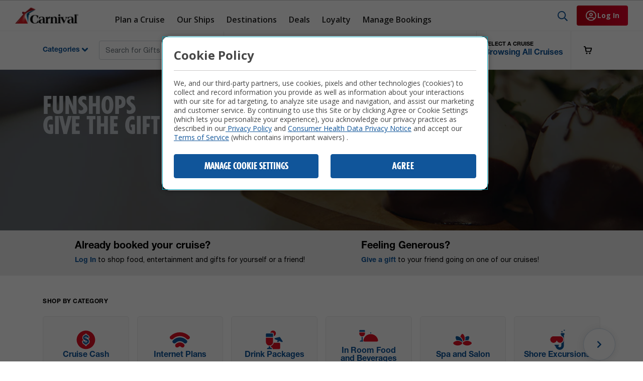

--- FILE ---
content_type: text/html;charset=UTF-8
request_url: https://www.carnival.com/shop
body_size: 36185
content:
<!DOCTYPE html>
<html lang="en">
<head>
	<title>
		Cruise Shop - Buy Shore Excursions, Drinks, Internet & More | Carnival</title>
	
	<meta http-equiv="Content-Type" content="text/html; charset=utf-8"/>
	<meta http-equiv='X-UA-Compatible' content='IE=edge,chrome=1'>
	<meta name="viewport" content="width=device-width, height=device-height, initial-scale=1, minimum-scale=1, maximum-scale=2.0">

	<!--  check to replace -->
	<meta name="title" content="Cruise Shop - Buy Shore Excursions, Drinks, Internet &amp; More | Carnival">
<meta name="description" content="Carnival's cruise shops offer a variety of products including drink programs, internet plans, shore excursions and more. Visit our cruise shop and start shopping.">
<meta name="robots" content="index,follow">
<!--  check to replace ends-->
	

	<!--  check to replace OOTB-->
	<!--  check to replace OOTB ends-->


	<link nocombine="true" href="//fonts.googleapis.com/css?family=Open+Sans:400,600,700,800" rel="stylesheet" type="text/css">

	<!-- Favicons -->
	<!--
	<link rel="apple-touch-icon" sizes="57x57" href="/assets/images/favicons/apple-icon-57x57.png">
	<link rel="apple-touch-icon" sizes="60x60" href="/assets/images/favicons/apple-icon-60x60.png">
	<link rel="apple-touch-icon" sizes="72x72" href="/assets/images/favicons/apple-icon-72x72.png">
	<link rel="apple-touch-icon" sizes="76x76" href="/assets/images/favicons/apple-icon-76x76.png">
	<link rel="apple-touch-icon" sizes="114x114" href="/assets/images/favicons/apple-icon-114x114.png">
	<link rel="apple-touch-icon" sizes="120x120" href="/assets/images/favicons/apple-icon-120x120.png">
	<link rel="apple-touch-icon" sizes="144x144" href="/assets/images/favicons/apple-icon-144x144.png">
	<link rel="apple-touch-icon" sizes="152x152" href="/assets/images/favicons/apple-icon-152x152.png">
	<link rel="apple-touch-icon" sizes="180x180" href="/assets/images/favicons/apple-icon-180x180.png">
	<link rel="icon" type="image/png" sizes="192x192" href="/assets/images/favicons/android-icon-192x192.png">
	<link rel="icon" type="image/png" sizes="32x32" href="/assets/images/favicons/favicon-32x32.png">
	<link rel="icon" type="image/png" sizes="96x96" href="/assets/images/favicons/favicon-96x96.png">
	<link rel="icon" type="image/png" sizes="16x16" href="/assets/images/favicons/favicon-16x16.png">
	<meta name="msapplication-TileColor" content="#2d2d2d">
	<meta name="msapplication-TileImage" content="/assets/images/favicons/ms-icon-144x144.png">
	<meta name="theme-color" content="#2d2d2d"> -->
	<!-- /Favicons -->
	
	<!-- Styles -->
	<link rel="stylesheet" type="text/css" href="/_ui/responsive/ccl/css/app.css?ts=202601162116" />
<link rel="stylesheet" type="text/css" href="/_ui/responsive/ccl/css/reactComp.css?ts=202601162116" />



<style  type="text/css">
@charset "utf-8";
/*Changes for wheelchair Icon--Start*/
.c-product-card .wheel-chair img {
  padding: 10px;
  margin-top: -30px;
  width: 40px;
}

/*Changes for wheelchair Icon--End*/

/* bundle CLP hide button */
#ccl_cruise-packages .c-product-card .footer .btn-red, #ccl_cruise-packages .c-product-card .footer .btn-add-cart{
  display: none;
}
#ccl_cruise-packages .c-product-card .footer .row {
  justify-content: center;
}
#ccl_cruise-packages .c-product-card .footer .row .col-6:first-child{
  position: absolute;
}
#ccl_cruise-packages .c-product-card .footer .row .col-6{
  max-width: 100%;
  flex: 0 0 100%;
}
/* bundle CLP hide button ---end */

/* show cat from gifts product tiles */body.cat-special-occasion-gifts-cabin-decor span.ccl_productCategory.general-product-category {display: block;}/* make review section ada focus consistent with the rest of the site */.bv-cv2-cleanslate .bv-core-container-113 .bv-focusable:focus, .bv-cv2-cleanslate .bv-core-container-113 .bv-pseudo-focused, .bv-cv2-cleanslate .bv-core-container-113 .bv-tc-footer .bv-accept-tc-button:focus{outline:none !important;}/* make review section ada focus consistent with the rest of the site */a.bv-write-review-label.bv-text-link.bv-focusable.bv-submission-button:focus{border:3px solid #00b5cb!important}.bv-cv2-cleanslate .bv-core-container-113 .bv-focusable:focus{outline:none!important; outline-style:none!important; border:3px solid #00b5cb!important}.bv-cv2-cleanslate .bv-focusable:focus{outline:none!important; outline-style:none!important; border:3px solid #00b5cb!important}button.bv-focusable{outline:none!important; outline-style:none!important; border:3px solid #00b5cb!important}.bv-cv2-cleanslate .bv-core-container-113 button.bv-write-review:focus, .bv-cv2-cleanslate .bv-core-container-113 button.bv-read-review:focus, .bv-cv2-cleanslate .bv-core-container-113 button.bv-ask-question:focus, .bv-cv2-cleanslate .bv-core-container-113 .bv-button:focus{outline:none!important; outline-style:none!important; border:3px solid #00b5cb!important}.bv-cv2-cleanslate .bg-psuedo-focused{outline:none!important; outline-style:none!important; border:3px solid #00b5cb!important}input#bv-text-field-search-contentSearch1:focus{outline:none!important;outline-style:none!important;border:3px solid#00b5cb!important;}/*reduce hero size on cat pages*/.c-hero-banner-category{height:170px}@media (min-width:1200px){.c-hero-banner-category{height:224px}.c-hero-banner-category .jumbotron .top-sec{margin-top:20px}.c-hero-banner-cruise-manager .jumbotron .container .hero-banner-card-container .img-right {height: 245px !important;}.c-products-carousel .product-carousel-container.owl-carousel-2 .c-product-card .img-top {height: auto !important;}.c-hero-banner-pdp .jumbotron .img-fluid.hero-banner-img {background-size: cover !important;}}/* reduce space between title and comparison table bev packs */.c-beverage-table .container table{ margin-top: 24px} /* make all bullet text the same gray and have bullets in browse mode */.notice.notice-shore-excursions.general-notice-shore-excursions li {    color: #595959;    list-style: disc;    list-style-position: inside;} .c-product-card .be-first-to-review {    font-size:12px;}/*Make review bars compliant */#BVRRSearchContainer .bv-focusable:focus, .bv-cv2-cleanslate .bv-core-container-113 .bv-focusable:focus, button.bv-write-review.bv-focusable.bv-submission-button:focus, #BVRRContainer .bv-cv2-cleanslate .bv-core-container-113 .bv-pseudo-focused {outline:none!important; outline-style:none!important; border:3px solid #00b5cb!important}/* set shop by category to stay in its original position on mobile */@media (max-width:768px){.c-category-carousel.sticky-fixed{position:relative;padding-bottom:0px!important;padding-top:inherit !important;box-shadow:none!important;top:auto!important;left:auto!important}}/* hide hyphens in front of ports on shoreX */body.cat-shoreex span.general-hyphen{display:none}/* make all bullet text the same gray and have bullets in browse mode */.notice.notice-shore-excursions.general-notice-shore-excursions li {    color: #595959;    list-style: disc;    list-style-position: inside;}/* Best seller height */.c-product-card-3 .best-seller, .c-product-card-3 .info, .c-product-card-3 .savings {    margin-bottom: 6px !important;}/* Hide the pills */.c-product-card-3 .best-seller, .c-product-card-3 .info, .c-product-card-3 .savings {    display: none !important;}/* Adjust heights */.c-hero-banner-cruise-manager .jumbotron .container .hero-banner-card-container .img-right{height: 245px !important;}/* RESTRICTIONS WIFI POP-UP LIST ITEM LINE HEIGHT */.c-tc-modal .tc-modal-body .excludes-section ul li, .c-tc-modal .tc-modal-body .restrictions-section ul li{line-height:1.5}.c-tc-modal .tc-modal-body .excludes-section ul li, .c-tc-modal .tc-modal-body .restrictions-section ul li{margin-bottom:0px}/* make person font size in product cards smaller so it fits on one line  */.c-product-card .price-child,.c-product-card .price-person{font-size:12px} /* add margin to bottom of pills in product cardswhen needed */.c-product-card .info{margin-bottom:11px} /* equal spacing for the CTAs on product cards */.c-product-card .footer{margin: 16px 0px 0px 0px;}/* make pipe bold */span.general-pipe-separator.pipe-separator{ font-weight:bold}@media (min-width:1200px){.c-hero-banner-cruise-manager{height: 340px}}/* mobile padding */@media (max-width:768px){                .c-pdp-wrap .c-pdp-card{margin-top:0px}}/* Fix for focus in BV reviews */    #BVRRSearchContainer a.bv-focusable:focus, #BVRRSearchContainer button.bv-focusable:focus, #BVRRSearchContainer input.bv-focusable:focus, #BVRRSearchContainer textarea.bv-focusable:focus, #BVRRSearchContainer select.bv-focusable:focus,   #BVRRContainer a.bv-focusable:focus, #BVRRContainer button.bv-focusable:focus, #BVRRContainer input.bv-focusable:focus, #BVRRContainer textarea.bv-focusable:focus, #BVRRContainer select.bv-focusable:focus,  #BVRRContainer .bv-pseudo-focused,    #bv-mboxzone-lightbox a.bv-focusable:focus, #bv-mboxzone-lightbox button.bv-focusable:focus, #bv-mboxzone-lightbox input.bv-focusable:focus, #bv-mboxzone-lightbox textarea.bv-focusable:focus, #bv-mboxzone-lightbox select.bv-focusable:focus, #bv-mboxzone-lightbox .bv-radio-wrapper-label-focused,    #bv-mboxzone-terms-and-conditions .bv-focusable:focus, #bv-mboxzone-terms-and-conditions button.bv-focusable:focus,    #bv-mbox-commentSubmission1_inline-list a.bv-focusable:focus, #bv-mbox-commentSubmission1_inline-list button.bv-focusable:focus, #bv-mbox-commentSubmission1_inline-list input.bv-focusable:focus, #bv-mbox-commentSubmission1_inline-list textarea.bv-focusable:focus, #bv-mbox-commentSubmission1_inline-list select.bv-focusable:focus,   #bv-mbox-search-list a.bv-focusable:focus, #bv-mbox-search-list button.bv-focusable:focus, #bv-mbox-search-list input.bv-focusable:focus, .bv-cv2-cleanslate .bv-core-container-121 .bv-dropdown-container .bv-dropdown ul .bv-dropdown-item:focus,.bv-cv2-cleanslate .bv-core-container-121 .bv-dropdown-container .bv-dropdown ul .bv-dropdown-item-hover    {outline:none!important; outline-style:none!important; border:3px solid #00b5cb!important}/* hide super cat on gifts */body.cat-special-occasion-gifts-cabin-decor .ccl_productSuperCategory{display:none}body.cat-special-occasion-gifts-cabin-decor .general-hyphen{display:none}/* hide super cat on faster to the fun */body.cat-faster-to-the-fun .ccl_productSuperCategory{display:none}body.cat-faster-to-the-fun .general-hyphen{display:none}    .c-cruise-manager-carousel .categoryTitle .c-dropdown .dropdown-menu-right .dropdown-item:active{color:#fff}/* hide super cat on spa */body.cat-spa-salon .ccl_productSuperCategory{display:none}body.cat-spa-salon .general-hyphen{display:none}/* remove padding on mobile for PDP */@media (max-width:768px){                .c-pdp-wrap .c-pdp-card{margin-top:0px}}/*tighten spacing on to-do list on MCM */.home-sidebar>div:first-child{ margin-top:0px}.home-sidebar>div{margin-top:12px}.h-compact-itin-cal__heading{margin-bottom:12px}.h-compact-itin-cal-day__port{font-size:16px}.h-compact-itin-cal-day__content{margin-top:0px}.h-compact-itin-cal-entry__body{font-size:14px}.h-compact-itin-cal-day{padding-bottom:12px}.h-compact-itin-cal-entry__time{margin-bottom:0px}.h-btn{ padding:10px 24px}.h-to-dos__eyebrow, .h-compact-itin-cal__eyebrow {margin-bottom: 2px;} .h-compact-itin-cal-entry {margin-bottom: 0px;} .h-compact-itin-cal-entry__body {font-size: 12px;} .h-to-dos__heading, .h-compact-itin-cal__heading {font-size: 20px;} .h-compact-itin-cal-day__port {font-size: 14px;} .c-cruise-customize .shop-by-category-title{letter-spacing: 0px;}  .c-hero-banner-cruise-manager {margin-bottom: 30px;}/* make todo list sidebar full width */.h-compact-itin-cal-day:nth-child(6n) .h-compact-itin-cal-day__port { display:none}.h-to-dos__filter .h-dropdown__toggle{width:100%; font-size:16px; padding:8px 0px;}h-btn h-btn--outline-black h-to-dos__button h-to-dos__button--always{margin-bottom:18px}.c-cruise-manager-carousel .categoryTitle{font-size:20px}.c-cruise-manager-carousel .categoryTitle .c-dropdown .btn.btn-dropdown{font-size:20px}section.home-sidebar{width:100%}.c-cruise-manager-carousel .view-all-link{font-size:14px}.c-cruise-manager-carousel .view-all-link{margin-top:8px}  .c-pdp-cheers .pdp-breadcrumbs a.breadcrumb-link, .c-pdp-dining .pdp-breadcrumbs a.breadcrumb-link, .c-pdp-faster-to-fun .pdp-breadcrumbs a.breadcrumb-link, .c-pdp-fun-shops .pdp-breadcrumbs a.breadcrumb-link, .c-pdp-internet .pdp-breadcrumbs a.breadcrumb-link, .c-pdp-shorex .pdp-breadcrumbs a.breadcrumb-link, .c-pdp-spa .pdp-breadcrumbs a.breadcrumb-link, .c-pdp-special-occassions-decors .pdp-breadcrumbs a.breadcrumb-link, .c-pdp-template-one .pdp-breadcrumbs a.breadcrumb-link {color: #10599a;font-size:13px;} .c-pdp-cheers .pdp-breadcrumbs a.breadcrumb-link.active, .c-pdp-dining .pdp-breadcrumbs a.breadcrumb-link.active, .c-pdp-faster-to-fun .pdp-breadcrumbs a.breadcrumb-link.active, .c-pdp-fun-shops .pdp-breadcrumbs a.breadcrumb-link.active, .c-pdp-internet .pdp-breadcrumbs a.breadcrumb-link.active, .c-pdp-shorex .pdp-breadcrumbs a.breadcrumb-link.active, .c-pdp-spa .pdp-breadcrumbs a.breadcrumb-link.active, .c-pdp-special-occassions-decors .pdp-breadcrumbs a.breadcrumb-link.active, .c-pdp-template-one .pdp-breadcrumbs a.breadcrumb-link.active {color: #555;}  //fix big add to cart and more details buttons on cruise manager and category pages .cruise-manager button.btn-full, .category button.btn-full {padding: 10px 0;font-size:13px;} //and for the huge buttons on the top of the planner page and on the booked details page (Iâ€™m ok with bigger buttons on the PDP) .h-btn {padding: 8px 24px;}.general-pagination-results {   font-size: 15px;}.c-top-nav .top-nav .nav-right .support-dropdown-menu .support-item {    font-size: 14px;}.c-top-nav .top-nav .nav-right a.read_faq_ada {    padding: 10px 12px!important;}  Fix to make the labels appear more â€˜in-lineâ€™ with the pricing in product cards on category and PDP pages (changes $89.99 / Adult to $89.99/ Adult) .c-product-card .price-child b, .c-product-card .price-person b {margin-right: -2px;} .c-pdp-card .per-price b, .c-pdp-card .price-per-person b, .c-pdp-card .price-per b {margin-right: -2px;}.c-pdp-card .departure-link {    margin-top:15px;    font-size:13px;}.c-pdp-card .departure-link .departure-dropdown .time-spots .time-spot span {    font-size: 13px;    font-weight: bold;}.c-pdp-card .departure-link .departure-dropdown .time-spots .time-spot {    font-size: 13px;    color: #dc1125;}.c-pdp-card .departure-link .departure-dropdown p {    padding-top: 13px;    font-size: 12px;    margin-bottom: 0px;}.c-pdp-card .departure-link .departure-dropdown {   background-color: #EEE;} .h-cruise-tip__arrow {box-shadow: none;}a.btn-full, button.btn-full{ padding: 10px 0px;font-size:13px;}.c-facet-card .facet-body .custom-control-label {    padding-left: 5px;} @media (min-width: 1200px) {.c-sorting-category .right form .label-text {    font-size:14px;    font-weight: 400;}.c-sorting-category .right form .sortby #sorting {    font-size: 14px;}}.c-product-details .details .description-para {    border-bottom: 1px solid #EEE;    padding-bottom: 20px;}@media (min-width: 1200px) {.c-product-details p {    font-size: 15px;    line-height: 1.5;}.c-product-details .notice {    font-size: 15px;}}.c-product-details p {    font-size: 14px;}.c-product-details .notice {    padding-top: 20px;    padding-bottom: 20px;    font-size: 14px;    }.product .details, product .notice {    font-size: 15px;}@media (min-width: 1200px) {.c-product-details .notice {    padding-top: 20px;    padding-bottom: 20px;    }}@media (min-width: 1200px).c-product-details .best-guarentee {    border-bottom: 1px solid #EEE;    padding-bottom: 20px;}.c-product-details .best-guarentee {    border-bottom: 1px solid #EEE;    padding-bottom: 20px;}.c-product-details .best-guarentee .guarentee-text .best-guarentee-description {    font-size: 14px;}.sortby .dropdown-menu {    font-size: 15px;}.c-sorting-category .right .dropdown span {margin-left:0px;}.c-sorting-category .right form .sortby .dropdown-menu {    height: fit-content;} @media (min-width: 1200px){.c-products-faq .card .card-header {    padding: 22px 65px 10px 16px;}} .c-products-faq .card .card-header {    padding: 22px 65px 10px 16px;} @media (min-width: 1200px) {.c-products-faq .card .card-header.collapsed {    padding: 22px 65px 24px 16px;}} @media (min-width: 1200px){.c-products-faq .card .card-header {    line-height: 1.2;}} .c-products-faq .card .card-header.collapsed {    padding: 22px 65px 24px 16px;} .c-products-faq .card .card-header .icon {    top: 30px;} .c-products-faq .card .card-body {    color: #000;    font-size: 14px;    padding: 0px 30px 20px 16px;    background-color: #eee;    line-height:1.3;}.c-products-faq.open {border-left: 4px solid #5e95d0;} .card .accordion-toggle:not(.collapsed) {    background-color: #eee !important;    padding: 22px 20px 50px 16px !important;} .card .accordion-toggle:not(.collapsed) b {    text-decoration: underline;} .category-overlay {    background-color: rgba(0,0,0,.7);}.c-product-card .best-seller .info-icon img, .c-product-card .info .info-icon img, .c-product-card .sold-out .info-icon img {    width: 11px;    height: 12px;    vertical-align: text-bottom;} .c-product-card .best-seller, .c-product-card .info, .c-product-card .sold-out {    background-color: #10559a;    color: #fff;    border-radius: 8px;    font-size: 11px;    font-weight: 100;    padding: 2px 10px 2px 10px;    display: inline-block;    margin-bottom: 6px;    font-weight:bold;}.c-product-card .sold-out {    background-color: #dc1125;} @media (min-width: 1200px) {.c-products-faq .card .card-header {    padding: 22px 65px 10px 16px;}} .c-products-faq .card .card-header {    padding: 22px 65px 10px 16px;} @media (min-width: 1200px) {.c-products-faq .card .card-header.collapsed {    padding: 22px 65px 24px 16px;}} @media (min-width: 1200px) {.c-products-faq .card .card-header {    line-height: 1.2;}} .c-products-faq .card .card-header.collapsed {    padding: 22px 65px 24px 16px;} .c-products-faq .card .card-header .icon {    top: 30px;} .c-products-faq .card .card-body {    color: #000;    font-size: 14px;    padding: 0px 24px 20px 16px;    background-color: #eee;} .card .accordion-toggle:not(.collapsed) {    background-color: #eee !important;} .card .accordion-toggle:not(.collapsed) b {    text-decoration: underline;} .category-overlay {    background-color: rgba(0,0,0,.7);}@media (min-width: 1200px) {.c-pdp-wrap .c-pdp-card.c-pdp-card-move-up {    top: 20px;    background: rgba(255,255,255,0.95);}} .cruise-manager button.btn-full, .category button.btn-full {padding: 10px 0;font-size:13px;}.product .bv-cv2-cleanslate .bv-core-container-121 .bv-secondary-content-list .bv-content-item {    background-color: #FFF!important;}.bv-cv2-cleanslate .bv-content-item.bv-content-review .bv-author-profile .bv-inline-profile {    font-size: 13px!important;    color: #333!important;    background-color: #EFEFEF !important;    border-top: 1px solid #DDD !important;    border-bottom: 1px solid #DDD !important;    border-left: 1px solid #DDD !important;    padding-top: 10px !important;}.bv-cv2-cleanslate .bv-section-summary .bv-section-summary-table {    width: 100%!important;    border: 1px solid #DDD !important;    background-color: #EEE !important;}.bv-cv2-cleanslate .bv-core-container-121 .bv-content-item.bv-content-review .bv-author-profile {    padding-top:15px!important;    padding-bottom:15px!important;}.bv-cv2-cleanslate .bv-core-container-121 .bv-content-item .bv-secondary-content-actions-container .bv-content-btn {border-right-width: 1px!important;}.bv-cv2-cleanslate .bv-core-container-121 .bv-content-item-author-profile-offset-on {    margin: 15px 0!important;    background-color: #fff !important;    padding-top: 10px !important;    border: 1px solid #ddd !important;}.bv-cv2-cleanslate .bv-core-container-121 .bv-section-summary .bv-content-title {    font-weight: 600!important;    padding-bottom: 0px!important;} .bv-cv2-cleanslate .bv-core-container-121 .bv-content-title {  font-size: 14px!important;} .bv-cv2-cleanslate .bv-core-container-121 .bv-content-header {    padding-top: 1px!important;    padding-bottom:0px!important;}.bv-cv2-cleanslate .bv-content-list-comments .bv-content-item-avatar-offset {     background-color: #eee!important;     border-left: 2px solid #2b80c0!important;}.bv-cv2-cleanslate .bv-core-container-121 h2.bv-action-bar-header {         font-family: TempoStd,Arial,sans-serif!important;     font-size: 24px;     line-height: .94;}.bv-cv2-cleanslate .bv-core-container-121 .bv-secondary-content-list .bv-content-item .bv-content-core .bv-content-header .bv-content-meta-wrapper {    padding-top: 4px!important;}.bv-cv2-cleanslate .bv-core-container-121 .bv-content-item .bv-secondary-content-actions-container .bv-content-btn {    background-color: #FFF !important;    border: 1px solid #000!important;    border-radius: 4px!important;    transition: color .15s ease-in-out,background-color .15s ease-in-out,border-color .15s ease-in-out,box-shadow .15s ease-in-out !important;}.bv-cv2-cleanslate .bv-core-container-121 .bv-content-item .bv-secondary-content-actions-container .bv-content-btn:hover {    color: #06f!important;    background-color: #fff!important;    border-color: #4085ef!important;}.bv-cv2-cleanslate .bv-core-container-121 button.bv-write-review, .bv-cv2-cleanslate .bv-core-container-121 button.bv-read-review, .bv-cv2-cleanslate .bv-core-container-121 button.bv-ask-question, .bv-cv2-cleanslate .bv-core-container-121 .bv-button {   color: #000!important;}.bv-cv2-cleanslate .bv-core-container-121 .bv-content-data dl.bv-content-data-recommend-yes  dt, .bv-cv2-cleanslate .bv-core-container-121 .bv-content-data dl.bv-content-data-recommend-yes dd {  color: #10881a!important;}.bv-cv2-cleanslate .bv-core-container-121 .bv-content-data dl.bv-content-data-recommend-no  dt, .bv-cv2-cleanslate .bv-core-container-121 .bv-content-data dl.bv-content-data-recommend-no dd {  color: #cb2027!important;}.bv-cv2-cleanslate .bv-active-filters .bv-active-filter-button, .bv-cv2-cleanslate .bv-active-filters .bv-active-filter-button-clear {  border: 1px solid #10559a!important;  border-radius: 5px!important;}.bv-cv2-cleanslate .bv-core-container-121 .bv-mbox .bv-mbox-breadcrumb {  font-family: TempoStd,Arial,sans-serif!important;}.bv-mbox-breadcrumb-item span {  text-transform:uppercase!important;  margin-left:6px!important;}.bv-cv2-cleanslate .bv-core-container-121 .bv-mbox .bv-mbox-breadcrumb {  padding-bottom: 0px!important;}.bv-cv2-cleanslate .bv-core-container-121 .bv-submission .bv-fieldsets .bv-form-actions .bv-submission-button-submit {  background-color: #FFF !important;  border: 1px solid #000!important;  border-radius: 4px!important;  transition: color .15s ease-in-out,background-color .15s ease-in-out,border-color .15s ease-in-out,box-shadow .15s ease-in-out !important;}.bv-cv2-cleanslate .bv-core-container-121 .bv-section-summary .bv-section-summary-inline .bv-inline-histogram-ratings .bv-histogram-filter-helper {  display:none!important;}.bv-cv2-cleanslate .bv-core-container-121 .bv-section-summary .bv-section-summary-inline .bv-secondary-rating-summary .bv-secondary-rating-summary-list {    margin: 20px 10px 20px!important;}.bv-cv2-cleanslate .bv-core-container-121 .bv-inline-histogram-ratings tr.bv-inline-histogram-row-active *,.bv-cv2-cleanslate .bv-core-container-121 .bv-popup-histogram-ratings tr.bv-inline-histogram-row-active *{cursor:pointer!important;text-decoration:underline!important;color: #0066b4!important;}.bv-cv2-cleanslate .bv-core-container-121 .bv-content-item .bv-secondary-content-actions-container .bv-content-btn {   background-color: #DDD!important;    border-width: 0!important;}.bv-cv2-cleanslate .bv-core-container-121 .bv-content-item.bv-content-review .bv-author-profile {margin: -10px 0px!important;}.bv-cv2-cleanslate .bv-core-container-121 .bv-inline-histogram-ratings tr.bv-inline-histogram-row-active,.bv-cv2-cleanslate .bv-core-container-121 .bv-popup-histogram-ratings tr.bv-inline-histogram-row-active{background:#FFF!important;cursor:pointer!important;}.bv-cv2-cleanslate tr {    display: table-row!important;    border: 1px solid #EEE!important;}@media (min-width: 1200px) {.c-pdp-template-in-room-food-beverages, .c-pdp-template-pixels-photo-packages, .c-pdp-template-special-occasion-gifts-cabin-decor {    padding-top: 0px;}}.c-pdp-wrap .c-pdp-card {    margin-top: 0px;}@media (min-width: 1200px) {.c-pdp-wrap .c-pdp-gallery-move-down {    margin-top: 0px;}}.c-pdp-card .stateroom .stateroom-check span.booking-toggle {    padding-left: 10px;}.c-pdp-card .stateroom .stateroom-check .booking-dropdown .guests-check {    padding-bottom: 8px;}@media (min-width: 1200px).c-product-details h2 {    font-size: 24px;}.c-product-details h2 {    font-size: 24px;}.c-product-details p {    margin-top: 10px;}.css-jjogir {display:none;}#tabreview {visibility: hidden;}

  /* make spa bundle eligible darker */
  .custom-modal .price-box.bundle-eligible{ border-left: 8px solid #79a5bd}
  .custom-modal .footer-tags .bundle-eligible, .custom-modal .header-tags .bundle-eligible{background-color:#79a5bd}

  /* change line height on alert */
  .alert-content p{line-height:18px!important; margin-bottom:0px!important}

  .c-alert-banner-courtesy-hold-notification .alert-container .alert-content p{.alert-content p{line-height:18px!important; margin-bottom:0px!important}}

  .c-facet-card .facet-body .custom-control.custom-checkbox{margin-bottom:12px}

  /* make prices consistent with booked guest */
  p.per-adult-starting-at{font-size:12px}
  span.general-price-ShoreExProduct{font-size:12px}

  /*Added to fix IE Carousel-- START*/
  .product-carousel-container .owl-stage-outer .owl-stage {
    transition-duration: 0.1s !important
  }
  /*Added to fix IE Carousel-- END*/

  /*fixing BV stars START*/
  #BVRRContainer .bv-cv2-cleanslate .bv-content-search .bv-masthead .bv-masthead-product .bv-stars-container .bv-rating-stars-on,
  #BVRRContainer .bv-cv2-cleanslate .bv-rating-stars-container .bv-rating-stars-on,
  #BVRRContainer .bv-cv2-cleanslate .bv-rating-stars-container .bv-rating-stars.bv-rating-stars-on,
  #BVRRContainer .bv-cv2-cleanslate .bv-rating-stars-on
  {
    color: #0066b4!important;
  }

  #BVRRContainer .bv-cv2-cleanslate .bv-content-item.bv-content-review .bv-author-profile
  {
    margin:0!important;
  }
  /*fixing BV stars END*//* CSS Document */

  /*per child price on dining*/
  span.general-price-DiningProduct{font-size:12px}

  /*hide hyphens on CMP*/
  span.general-hyphen{ display: none; }

  /*hide categories*/
  span.ccl_productSuperCategory{ display: none; }

  /*Drink Packages prices*/
  span.general-price-drinks{font-size:14px}

/*Hide strike through on dining CLP*/
.page-diningCategoryPage .c-plp-products .c-product-card .body .general-price-DiningProduct:has(.strikeoutprice) { display: none; }

.c-cruise-customize .shop-by-category-carousel:not(:has(.c-category-card)){max-width: 0;padding: 0;}

.page-celebrationKeyCategoryPage.browse.userMode-ANONYMOUS .per-person-starting-at, .page-celebrationKeyCategoryPage.browse.userMode-ANONYMOUS .per-adult-starting-at, .page-celebrationKeyCategoryPage.browse.userMode-ANONYMOUS .general-price-ShoreExProduct, .page-shoreexCategoryPage.browse.userMode-ANONYMOUS .per-person-starting-at, .page-shoreexCategoryPage.browse.userMode-ANONYMOUS .per-adult-starting-at, .page-shoreexCategoryPage.browse.userMode-ANONYMOUS .general-price-ShoreExProduct, .page-shoreexProductDetails.browse.userMode-ANONYMOUS .price-per-person, .page-spaCategoryPage.browse.userMode-ANONYMOUS .per-person-starting-at, .page-spaProductDetails.browse.userMode-ANONYMOUS .price-starting-at { display: none; }</style>
<link rel="canonical" href="https://www.carnival.com/shop"/> 





<!--  check to replace OOTB-->
<!--  check to replace OOTB ends-->






<div class="c-add-to-cart-modal">
    <div class="modal  bd-example-modal-lg" id="addToCartModal" tabindex="-1" role="dialog" aria-labelledby="exampleModalLabel" aria-hidden="true">
        <div class="modal-dialog modal-lg modal-dialog-centered" role="document">
          <div class="modal-content">
            <div class="modal-header">
              <h2 class="modal-title" id="exampleModalLabel">SELECT OPTIONS FOR THIS ITEM.</h2>
              <button type="button" class="close" data-dismiss="modal" aria-label="Close">
                <span aria-hidden="true"><img src="/_ui/responsive/ccl/assets/icons/close_blue.svg" alt="close icon" /></span>
              </button>
            </div>
            <div class="modal-body">
              <div class="cart-card-image">
                  <img src="" class="img-fluid hero-banner-img d-md-block" alt="" title=""/>
              </div>

              <div class="cart-card-body general-cart-card-body">
                <div class="header-wrap">
                  <div class="row">
                    <div class="col-12 col-md-8">
                      <div class="title"></div>
                    </div>
                    <div class="rightContainer">
                      <div class="price"></div>
                    </div>
                  </div>
                </div>
               <div class="list-item general-card-list-item">
              <div class="quantity-btn-wrap">
                <span class="text">QTY</span>
                <a href="javascript:;" aria-label="decrease quantity with current value 1" class="decrement-btn fs-modal-qty-btn disabled">
                    <img src="/_ui/responsive/ccl/assets/icons/minus.svg" alt="minus">
                </a>
                <span aria-live="assertive"><input class="quantity-input" aria-live="assertive" aria-label="quantity value is 1" type="text" value="1" disabled="disabled"/></span>
                <a href="javascript:;" aria-label="increase quantity with current value 1" class="increment-btn fs-modal-qty-btn">
                    <img src="/_ui/responsive/ccl/assets/icons/plus.svg" alt="plus">
                </a>
              </div>
            </div>

                <div class="sub-title">select size</div>
                <div class="size-wrap selectable-wrap"></div>
              </div>
            </div>
            <div class="modal-footer">
              <a role="button" href="" class="btn btn-outline-black keep-shopping-btn general-keep-shopping-btn keepShopingLink">
                  Keep Shopping
              </a>
              <button type="button" class="btn btn-red general-add-to-cart-btn btn-add-cart" data-csrf="c6a7427e-d6e6-4d3a-8b1b-f4c76afcc71f" data-productcode="" data-dismiss="modal" aria-label="add  to the cart">
                  Add to cart
              </button>
            </div>
          </div>
        </div>
    </div>
</div>

<div class="modal " id="calendarModal" tabindex="-1" role="dialog"
	aria-labelledby="calendarModalLabel" aria-hidden="true">
	<div class="modal-dialog modal-lg custom-modal" role="document">
		<div class="modal-content">
			<div id="calendarHtml"></div>
		</div>
	</div>
</div>

<div class="modal " id="transfersConflictModal" tabindex="-1" role="dialog" aria-labelledby="transfersConflictModal" aria-hidden="true">
    <div id="transfersConflictModalContent"></div>
</div>

<div class="modal " id="conflictModal" tabindex="-1" role="dialog" aria-labelledby="conflictModal" aria-hidden="true">
    <div class="modal-dialog modal-lg custom-conflict-modal" role="document">
        <div class="modal-content">
            <div id="conflictModalHtml"></div>
        </div>
    </div>
</div>

<div class="c-product-price-alert-modal">
    <div class="modal  bd-example-modal-lg" id="productPriceAlertModal" tabindex="-1" role="dialog" aria-labelledby="productPriceAlertModal"
         aria-hidden="true" data-backdrop="static" data-keyboard="false">
        <div class="modal-dialog modal-lg modal-dialog-centered" role="document">
            <div class="modal-content">
                <div class="modal-header">
                    <h2 class="modal-title" id="productPriceAlertModalLabel">
                        IT'S NOT YOU, IT'S US...
                    </h2>
                    <button type="button" class="close" data-dismiss="modal" aria-label="Close product alert modal">
                        <span aria-hidden="true">
                            <img src="/_ui/responsive/ccl/assets/icons/close_blue.svg" alt="close icon">
                        </span>
                    </button>
                </div>
                <div class="modal-body">

                </div>
                <div class="modal-footer">
                    <div class="container">
                        <div class="text-right">
                            <button type="button" data-dismiss="modal" aria-label="Close product alert modal" class="btn btn-red">Got It!</button>
                        </div>
                    </div>
                </div>
            </div>
        </div>
    </div>
</div>

<div id="cruise-pass-ccl2"></div>

<div class="loader"></div>

<div class="c-add-to-cart-success-modal">
  <div class="modal  bd-example-modal-lg" id="addToCartSuccessModal" tabindex="-1" role="dialog" aria-labelledby="addToCartSuccessModalLabel"
    aria-hidden="true" data-backdrop="static" data-keyboard="false">
    <div class="modal-dialog modal-lg modal-dialog-centered" role="document">
      <div class="modal-content">
        <div class="modal-header">
          <h2 class="modal-title" aria-label="Added to cart" id="addToCartSuccessModalLabel"><img src="/_ui/responsive/ccl/assets/icons/check mark teal.svg" alt="check icon" />ADDED TO CART.</h2>
          <button type="button" class="close " data-dismiss="modal" aria-label="Close added to cart modal">
            <span aria-hidden="true"><img src="/_ui/responsive/ccl/assets/icons/close_blue.svg" alt="close icon" /></span>
          </button>
        </div>
        <div class="fbt-modal-body">
        </div>
        <div class="modal-body">
          <div class="cart-card-image" aria-label="" role="textbox">
            <img src="/_ui/responsive/ccl/assets/images/notfound_placeholder.svg" alt="image">
          </div>
          <div class="cart-card-body general-cart-card-body">
            <div class="header-wrap">
              <div class="row">
                <div class="col-12">
                  <div class="title"></div>
                </div>
                <div class="col-12">
                  <div class="quantity">
                    <span class="qty">QTY</span>
                    <span class="qtyAdded"></span>
                    </div>
                </div>
              </div>
            </div>
          </div>

        </div>
        <div class="modal-footer">
          <a role="button" href="" class="btn btn-outline-black keep-shopping-btn general-keep-shopping-btn keepShopingLink">Keep Shopping</a>
          <a role="button" id="viewCartLink" href="/shop/cart" class="btn btn-red general-view-cart-btn">View Cart</a>
        </div>
      </div>
    </div>
  </div>
</div>

<section class="c-booking-buddy-modal">
  <div class="modal  bd-example-modal-lg" id="bookingBuddyModal" tabindex="-1" role="dialog" aria-labelledby="bookingBuddyModal"
    aria-hidden="true">
    <div id="bbModalDynamicHtmlDiv"></div>
  </div>
</section>

<section class="c-product-unavailable-modal" id="productUnavailableModalContainer">
  <div class="modal  bd-example-modal-lg" id="productUnavailableModal" tabindex="-1" role="dialog" aria-labelledby="productUnavailableModal"
    aria-hidden="true">
  <div id="dynamicProductUnavailableModal"></div>
  </div>
</section>


 


<section class="c-organizer-access-modal">
  <!-- Button trigger modal -->
  <!-- Modal -->
  <div class="modal  full-width-modal" id="organizerAccessModal" tabindex="-1" role="dialog" aria-labelledby="organizerAccessModalLabel" aria-hidden="true" data-keyboard="false" data-backdrop="static">
    <div class="modal-dialog" role="document">
      <div class="container"></div>
      <div class="modal-content">
        <div class="modal-header">
          <div class="container">
            <div class="wrap">
              <h2 class="modal-title" id="organizerAccessModalLabel">ADD A BOOKING</h2>
                <a href="javascript:void(0)" role="button" class="close" aria-label="Close manage bookings modal">
                <span aria-hidden="true"><img src="/_ui/responsive/ccl/assets/icons/close_blue.svg" alt="close"></span>
              </a>
            </div>
          </div>
        </div>
        <div class="booking-success-alert d-none">
          <div class="container">
        	  <span class="success-msg">
          	  Bookings were added Successfully. Page will reload to reflect new bookings.
          	  </span>
              <div class="close-loading-wrap">
                <div class="close-loading" data-anim="base wrapper">
                  <div class="circle" data-anim="base left"></div>
                  <div class="circle" data-anim="base right"></div>
                </div>
                <span class="close-loading-btn">
                  <img src="/_ui/responsive/ccl/assets/icons/close_white.svg" alt="close organizer access modal button">
                </span>
              </div>
          </div>
        </div>
        <div class="modal-body">
          <div class="container" aria-live="polite">
              <div class="organizer-automatically-add">
                  Bookings you enter here will automatically be added to your profile.
              </div>
            <form name="orgAccessForm" class="animation-from" id="orgAccessForm">
              <div class="access-form" id="addedAccess-1">
              	<div class="input-wrap">
	                <div class="user-input-wrp size-lg booking-id">
	                  <label></label>
	                  <input type="text" id="bookingId-input1" autocomplete="off" class="inputText booking-id-input" minlength="6" aria-label="Please enter booking id" required />
	                  <span class="floating-label">Booking #</span>
	                </div>
	                <div class="input-errors">
                    	<span role="alert" aria-live="assertive">Booking number is invalid</span>
                  	</div>
                </div>
                <div class="input-wrap">
	                <div class="user-input-wrp size-lg guest-name">
	                  <label></label>
	                  <input type="text" id="guestName-input1" autocomplete="off" class="inputText guestname-input" aria-label="Please enter last name of guest" required />
	                  <span class="floating-label">Last Name of Guest</span>
	                </div>
	                <div class="input-errors">
	                    <span role="alert" aria-live="assertive">Last Name is invalid</span>
	                </div>
                </div>

                  <div class="input-wrap">
                      <div class="user-input-wrp size-lg birth-date">
                          <label></label>
                          <input type="text" id="input-birthDate1" autocomplete="off" class="inputText input-birthDate dateInputAddBooking" aria-label="Please enter the Birth Date" required />
                          <span class="floating-label">
                              Date of Birth (MM/DD/YYYY)
                          </span>
                      </div>
                      <div class="input-errors">
                          <span role="alert" aria-live="assertive">Date of Birth is invalid</span>
                      </div>
                  </div>

                  <div class="input-wrap">
                      <div class="float-select user-input-wrp size-lg">
                          <label class="float-select--label" for="shipCode1">
                              Ship
                          </label>
                          <select id="shipCode1" name="shipCode" class="float-select--select js-ship-list"></select>
                      </div>
                      <div class="input-errors">
                          <span role="alert" aria-live="assertive">Ship code is invalid</span>
                      </div>
                  </div>

                  <div class="input-wrap">
                      <div class="user-input-wrp size-lg sail-date">
                          <label></label>
                          <input type="text" id="input-sailDate1" autocomplete="off" class="inputText input-sailDate dateInputAddBooking" aria-label="Please enter the Sail Date" required />
                          <span class="floating-label">
                              Sail Date (MM/DD/YYYY)
                          </span>
                      </div>
                      <div class="input-errors">
                          <span role="alert" aria-live="assertive">Sail Date is invalid</span>
                      </div>
                  </div>

                <div class="error-text" role="alert" aria-live="assertive">
                  This booking number and last name combination could not be found.
                </div>
                <div class="user-input-wrp booking-added" style="display:none">
                  <img src="/_ui/responsive/ccl/assets/icons/check mark.svg" alt="check"/>
                    <span>
                        Booking Added
                    </span>
                </div>
              </div>
            </form>
            <div>
                <a class="add-another" href="javascript:;" role="button" aria-label="Add another booking" tabindex="0"><img src="/_ui/responsive/ccl/assets/icons/plus.svg" alt="plus" />Add another</a>
              </div>
          </div>
        </div>
        <div class="modal-footer">
          <div class="container">
            <div class="text-right">
              <button type="button" class="btn btn-red save-organizer-details" disabled>Submit</button>
            </div>
          </div>
        </div>
      </div>
    </div>
  </div>
</section>

<div id="upsell-product-modal"></div>

<div class="modal  bd-example-modal-lg" id="diningAtcModal" tabindex="-1" role="dialog"
        aria-labelledby="diningAtcModal" aria-hidden="true">
        <div id="dynamicDiningAtcModal"></div>
</div>

<div class="modal  bd-example-modal-lg" id="xdiningAtcModal" tabindex="-1" role="dialog"
        aria-labelledby="xdiningAtcModal" aria-hidden="true">
        <div id="dynamicxDiningAtcModal"></div>
</div>

<div class="modal  bd-example-modal-lg" id="alcoholAtcModal" tabindex="-1" role="dialog"
    aria-labelledby="alcoholAtcModal" aria-hidden="true">
   <div id="dynamicPackageAtcModal"></div>
</div>

<section class="clp-add-to-cart-modal">
    <div class="modal  full-width-modal" id="clpAddToCartModal" tabindex="-1" role="dialog" aria-labelledby="clpAddToCartModal" aria-hidden="true">
        <div id="clpAddToCartModalContent"></div>
    </div>
</section>
<section class="c-tc-modal">
	<div class="modal  bd-example-modal-lg" id="termsAndConditionsModal" tabindex="-1" role="dialog" aria-labelledby="termsAndConditionsModal"
    aria-hidden="true">
    <div id="termsConditionsModalContent"></div>
  </div>
</section>

<div id="carnivalcruiseTimeout"></div>
<div id="video-player-ccl"></div>

<button id="openOAModalBtn" type="button" class="btn btn-info btn-lg d-none" data-toggle="modal" data-target="#organizerAccessModal">Open Modal</button>

<section class="c-fav-full-modal">
	<div class="modal  bd-example-modal-lg" id="favFullModal"
		tabindex="-1" role="dialog" aria-labelledby="favFullModal"
		aria-hidden="true">
		<div class="modal-dialog fav-full-modal-dialog modal-lg"
			role="document">
			<div class="modal-content">
				<div class="container">
					<div class="modal-header fav-full-modal-header">
						<div class="header">
							<h5 class="modal-title cheers-atc-modal-title"
								id="cheersAtcModalTitle">
								Cannot add to your favorites
							</h5>
						</div>
						<button type="button" class="close" data-dismiss="modal"
							aria-label="Close">
							<span aria-hidden="true"><img
								src="/_ui/responsive/ccl/assets/icons/close_blue.svg"
								alt="close cheers alcohol terms and conditions modal button"></span>
						</button>
					</div>
					<div class="modal-body fav-full-modal-body">
						<div class="fav-full-body">
							You have reached the maximum number of items in your favorites list. To continue favoriting products, please remove some items from this list.
						</div>
					</div>
					<div class="modal-footer fav-full-modal-footer">
						<button data-dismiss="modal"
							class="btn btn-outline-black more-details general-continue-shopping"
							aria-label="Keep Shopping of products" role="button">
							Keep Shopping
						</button>
						<a href="/shop/favorites" class="btn btn-red"
							aria-label="Go to Favorites" role="link"> View Favorites
						</a>
					</div>
				</div>
			</div>
		</div>
	</div>
</section>
<section class="edit-order-modal">
  <dialog class="modal  bd-example-modal-lg" id="editOrderModal" tabindex="-1" role="dialog" aria-labelledby="editOrderModal"
    aria-hidden="true">
    <div id="editOrderDiv"></div>
  </dialog>
</section><!-- /Styles -->
	
	<!--  check to replace OOTB -->
	<script type="text/javascript" src="/_ui/shared/js/analyticsmediator.js"></script>





  







<!--  check to replace OOTB ends-->
	<script src="/profilemanagement/js/jquery-3.5.1.min.js"></script>

	<script id="shop" src="https://cdn.optimizely.com/js/14505440004.js"></script>
		<!-- Mobify Tag Starts from Hybris Head-->
 <!-- <script nocombine="true" type="text/javascript">/*<![CDATA[*/(function(e,f){function h(a){if(a.mode){var b=g("mobify-mode");b&&a[b]||(b=a.mode(c.ua));return a[b]}return a}function m(){function a(a){e.addEventListener(a,function(){c[a]=+new Date},!1)}e.addEventListener&&(a("DOMContentLoaded"),a("load"))}function n(){var a=new Date;a.setTime(a.getTime()+3E5);f.cookie="mobify-path=; expires="+a.toGMTString()+"; path=/";e.location.reload()}function p(){k({src:"https://preview.mobify.com/v7/"})}function g(a){if(a=f.cookie.match(RegExp("(^|; )"+a+"((=([^;]*))|(; |$))")))return a[4]||""}function l(a){f.write('<plaintext style="display:none">');setTimeout(function(){d.capturing=!0;a()},0)}function k(a,b){var e=f.getElementsByTagName("script")[0],c=f.createElement("script"),d;for(d in a)c[d]=a[d];b&&c.setAttribute("class",b);e.parentNode.insertBefore(c,e)}var d=e.Mobify={},c=d.Tag={};d.points=[+new Date];d.tagVersion=[7,0];c.ua=e.navigator.userAgent;c.getOptions=h;c.init=function(a){c.options=a;if(""!==g("mobify-path"))if(m(),a.skipPreview||"true"!=g("mobify-path")&&!/mobify-path=true/.test(e.location.hash)){var b=h(a);if(b){var d=function(){b.post&&b.post()};a=function(){b.pre&&b.pre();k({id:"mobify-js",src:b.url,onerror:n,onload:d},"mobify")};!1===b.capture?a():l(a)}}else l(p)}})(window,document);(function(){var i="//cdn.mobify.com/sites/carnival-cruises/production/adaptive.min.js";Mobify.Tag.init({mode:function(i){return/ip(hone|od)|android.*(mobile)|blackberry.*applewebkit|bb1\d.*mobile/i.test(i)?"enabled":"desktop"},enabled:{url:i},desktop:{capture:!1,url:"//a.mobify.com/carnival-cruises/a.js"}})})();/*]]>*/</script>
  --><!-- Mobify Tag Ends from Hybris Head-->
	

<script>(window.BOOMR_mq=window.BOOMR_mq||[]).push(["addVar",{"rua.upush":"false","rua.cpush":"false","rua.upre":"false","rua.cpre":"false","rua.uprl":"false","rua.cprl":"false","rua.cprf":"false","rua.trans":"SJ-48890817-d66e-4478-aec2-a24f9aa8aa4a","rua.cook":"true","rua.ims":"false","rua.ufprl":"false","rua.cfprl":"false","rua.isuxp":"false","rua.texp":"norulematch","rua.ceh":"false","rua.ueh":"false","rua.ieh.st":"0"}]);</script>
                              <script>!function(a){var e="https://s.go-mpulse.net/boomerang/",t="addEventListener";if("False"=="True")a.BOOMR_config=a.BOOMR_config||{},a.BOOMR_config.PageParams=a.BOOMR_config.PageParams||{},a.BOOMR_config.PageParams.pci=!0,e="https://s2.go-mpulse.net/boomerang/";if(window.BOOMR_API_key="YYZC5-9SJ3E-WBPEW-9KUY8-9QZWF",function(){function n(e){a.BOOMR_onload=e&&e.timeStamp||(new Date).getTime()}if(!a.BOOMR||!a.BOOMR.version&&!a.BOOMR.snippetExecuted){a.BOOMR=a.BOOMR||{},a.BOOMR.snippetExecuted=!0;var i,_,o,r=document.createElement("iframe");if(a[t])a[t]("load",n,!1);else if(a.attachEvent)a.attachEvent("onload",n);r.src="javascript:void(0)",r.title="",r.role="presentation",(r.frameElement||r).style.cssText="width:0;height:0;border:0;display:none;",o=document.getElementsByTagName("script")[0],o.parentNode.insertBefore(r,o);try{_=r.contentWindow.document}catch(O){i=document.domain,r.src="javascript:var d=document.open();d.domain='"+i+"';void(0);",_=r.contentWindow.document}_.open()._l=function(){var a=this.createElement("script");if(i)this.domain=i;a.id="boomr-if-as",a.src=e+"YYZC5-9SJ3E-WBPEW-9KUY8-9QZWF",BOOMR_lstart=(new Date).getTime(),this.body.appendChild(a)},_.write("<bo"+'dy onload="document._l();">'),_.close()}}(),"".length>0)if(a&&"performance"in a&&a.performance&&"function"==typeof a.performance.setResourceTimingBufferSize)a.performance.setResourceTimingBufferSize();!function(){if(BOOMR=a.BOOMR||{},BOOMR.plugins=BOOMR.plugins||{},!BOOMR.plugins.AK){var e="false"=="true"?1:0,t="cookiepresent",n="aoe43uaxgyuuc2lriimq-f-fdd59faf6-clientnsv4-s.akamaihd.net",i="false"=="true"?2:1,_={"ak.v":"39","ak.cp":"849088","ak.ai":parseInt("283480",10),"ak.ol":"0","ak.cr":8,"ak.ipv":4,"ak.proto":"h2","ak.rid":"32bbbf3b","ak.r":47369,"ak.a2":e,"ak.m":"x","ak.n":"essl","ak.bpcip":"3.137.205.0","ak.cport":40284,"ak.gh":"23.208.24.114","ak.quicv":"","ak.tlsv":"tls1.3","ak.0rtt":"","ak.0rtt.ed":"","ak.csrc":"-","ak.acc":"","ak.t":"1769030169","ak.ak":"hOBiQwZUYzCg5VSAfCLimQ==xO3G6O8N0A3RNwd3XD0MEaUFL5ZmxfroVJclYCoL9N45B5NzjfT8obHqc4xrt7I+TcxIylqTASG3h6Z7KJID/IzTqhShWhBDOo4AptR8QctP7hh9/FKMKwe8QuwiFYTnSV8SoKZDZcS+pN+9TJeQ1dUTHR/vJMKfjMneMYEpMiOBubmrlN+3bfJqiBWrCrGZGJF0RafJm/8DBd5ZJd4KBJGOi3W2JN8UrXiCG9IjwKuEBFFJfha2kU3cwSTmIaD7/AeOfARQF9nnYgr0VmGuDiNVkUe1AOUfvmcWh/P5ngBV7hE9ElMzeVedz/ox7z0DsmbhDXGgy9yBPD9lY3ezeyv3fsYbEwchoAUnnjpgoxvxPKEXs8pbE2QxSf4OnqI6YtqmDVMXILZWKytxChhDsKYgApHorhf2kxklye1LGQE=","ak.pv":"659","ak.dpoabenc":"","ak.tf":i};if(""!==t)_["ak.ruds"]=t;var o={i:!1,av:function(e){var t="http.initiator";if(e&&(!e[t]||"spa_hard"===e[t]))_["ak.feo"]=void 0!==a.aFeoApplied?1:0,BOOMR.addVar(_)},rv:function(){var a=["ak.bpcip","ak.cport","ak.cr","ak.csrc","ak.gh","ak.ipv","ak.m","ak.n","ak.ol","ak.proto","ak.quicv","ak.tlsv","ak.0rtt","ak.0rtt.ed","ak.r","ak.acc","ak.t","ak.tf"];BOOMR.removeVar(a)}};BOOMR.plugins.AK={akVars:_,akDNSPreFetchDomain:n,init:function(){if(!o.i){var a=BOOMR.subscribe;a("before_beacon",o.av,null,null),a("onbeacon",o.rv,null,null),o.i=!0}return this},is_complete:function(){return!0}}}}()}(window);</script>
                    <script>var w=window;if(w.performance||w.mozPerformance||w.msPerformance||w.webkitPerformance){var d=document;AKSB=w.AKSB||{},AKSB.q=AKSB.q||[],AKSB.mark=AKSB.mark||function(e,_){AKSB.q.push(["mark",e,_||(new Date).getTime()])},AKSB.measure=AKSB.measure||function(e,_,t){AKSB.q.push(["measure",e,_,t||(new Date).getTime()])},AKSB.done=AKSB.done||function(e){AKSB.q.push(["done",e])},AKSB.mark("firstbyte",(new Date).getTime()),AKSB.prof={custid:"849088",ustr:"cookiepresent",originlat:"0",clientrtt:"8",ghostip:"23.208.24.114",ipv6:false,pct:"10",clientip:"3.137.205.208",requestid:"32bbbf3b",region:"47369",protocol:"h2",blver:14,akM:"x",akN:"ae",akTT:"O",akTX:"1",akTI:"32bbbf3b",ai:"283480",ra:"false",pmgn:"",pmgi:"",pmp:"",qc:""},function(e){var _=d.createElement("script");_.async="async",_.src=e;var t=d.getElementsByTagName("script"),t=t[t.length-1];t.parentNode.insertBefore(_,t)}(("https:"===d.location.protocol?"https:":"http:")+"//ds-aksb-a.akamaihd.net/aksb.min.js")}</script>
                    </head>
   <script type="text/javascript">
      window['_etmc'] = window['_etmc']||[];
      window['_etmc'].push(["setOrgId", "7225019"]);
      window['_etmc'].push(["trackPageView"]);
      </script>




<div style="display: none" id="maskedSailingData" data-sailingdata='{}'></div>

<body class="page-cclhomepage pageType-ContentPage template-pages-layout-cclHomePage pageLabel--home smartedit-page-uid-cclhomepage smartedit-page-uuid-eyJpdGVtSWQiOiJjY2xob21lcGFnZSIsImNhdGFsb2dJZCI6ImNjbENvbnRlbnRDYXRhbG9nIiwiY2F0YWxvZ1ZlcnNpb24iOiJPbmxpbmUifQ== smartedit-catalog-version-uuid-cclContentCatalog/Online browse shop  userMode-ANONYMOUS" >

    <p class="d-none" id="lazyLoadingEnabled" data-enabled="true"></p>
    <p style="display: none" id="cloudMediaConversionFlag" data-cloudmediaconversionflag="false"></p>
	<p style="display: none" id="csrfSessionToken" data-csrf="c6a7427e-d6e6-4d3a-8b1b-f4c76afcc71f"></p>
	<p style="display: none" id="en_USD"></p>
	<p style="display: none" id="isfavoritesEnabled" data-enabled="true"></p>
	<p style="display: none" id="promotionURL" data-promotionurl=""></p>
	<p style="display: none" id="cruiseCashLimit" data-cruisecashlimit="500"></p>
	<p style="display: none" id="giftMsgRegex" data-giftmsgregex="^[w \u000-\u109F {Nd} _,.'-: @/?()!&]*$"></p>

	<div id="overlay"></div>
	<div role="alert" aria-live="assertive">
		<div id="toastMessage"></div>
	</div>
	<div class="loader"></div>
	<a href="#main" id='skipMainContent_ADA' class="sr-only sr-only-focusable">Skip to Main Content</a> 
	<div class="wrapper">          
			<div class="yCmsContentSlot">
<link type="text/css" rel="stylesheet" href="//fonts.googleapis.com/css?family=Open+Sans:400,600,700,800"/>
<link type="text/css" rel="stylesheet" href="/static-assets/cclr-header-2024/dist/standalone/cclr-header-standalone.css?v=20260121" nocombine="true">
<div id="header2024"></div>
<script src="/static-assets/cclr-header-2024/dist/standalone/cclr-header-standalone.js?v=20260121" nocombine="true"></script>
<script src="/static-assets/cclr-global-header/build/static/js/main.js"></script></div><div class="header-wrapper">
		    <div class="c-main-nav">
				<div class="container">
					<div class="row c-main-nav-row">

						<div class="main-nav-wrap">
							<div class="categories dropup">

								<a class="title dropdown-toggle general-category-dropdown-label" href="#" role="button" data-dropup-auto="false"
			id="dropdown-categories" data-toggle="dropdown" 
			aria-expanded="false"> Categories<span><img class="down-black-icon"
				src="/_ui/responsive/ccl/assets/icons/down_blue.svg" alt=""></span>
		</a>

		<div class="dropdown-menu" aria-labelledby="dropdown-categories" role="navigation">
			<div class="container">
				<div class="row">
				<div class="col-lg-6 left-menu">
						<div class="row">
							
							<!-- <div class="col-md-6"> -->
							<div class="col-md-6">
									<a class="dropdown-item link general-dropdown-item general-dropdown-InternetPlans-item" href="/internet-plans"> <span
											class="dropicon"> <img class="lazy"
												data-src="/_ui/responsive/ccl/assets/icons/wifi_40x40px.svg" alt="">
										</span>Internet Plans</a>
										<a class="dropdown-item link general-dropdown-item general-dropdown-DrinkPackages-item" href="/drink-packages"> <span
											class="dropicon"> <img class="lazy"
												data-src="/_ui/responsive/ccl/assets/icons/drinks_40x40px.svg" alt="">
										</span>Drink Packages</a>
										<a class="dropdown-item link general-dropdown-item general-dropdown-PixelsPhotoPackages-item" href="/pixels-photo-packages"> <span
											class="dropicon"> <img class="lazy"
												data-src="/_ui/responsive/ccl/assets/icons/photography.svg" alt="">
										</span>Pixels Photo Packages</a>
										<a class="dropdown-item link general-dropdown-item general-dropdown-SpaSalon-item" href="/spa"> <span
											class="dropicon"> <img class="lazy"
												data-src="/_ui/responsive/ccl/assets/icons/spa.svg" alt="">
										</span>Spa and Salon</a>
										<a class="dropdown-item link general-dropdown-item general-dropdown-ShoreEx-item" href="/shore-excursions"> <span
											class="dropicon"> <img class="lazy"
												data-src="/_ui/responsive/ccl/assets/icons/shorex.svg" alt="">
										</span>Shore Excursions</a>
										<a class="dropdown-item link general-dropdown-item general-dropdown-CruiseCash-item" href="/cruise-cash"> <span
											class="dropicon"> <img class="lazy"
												data-src="/_ui/responsive/ccl/assets/icons/cruise_cash_40x40px.svg" alt="">
										</span>Cruise Cash</a>
										<a class="dropdown-item link general-dropdown-item general-dropdown-SpecialOccasionGiftsCabinDecor-item" href="/special-occasion-gifts-cabin-decor"> <span
											class="dropicon"> <img class="lazy"
												data-src="/_ui/responsive/ccl/assets/icons/gifting.svg" alt="">
										</span>Gifts and Stateroom Decor</a>
										<a class="dropdown-item link general-dropdown-item general-dropdown-InRoomFoodBeverages-item" href="/in-room-food-beverages"> <span
											class="dropicon"> <img class="lazy"
												data-src="/_ui/responsive/ccl/assets/icons/taco.svg" alt="">
										</span>In Room Food and Beverages</a>
										</div>
										<div class="col-md-6">
										<a class="dropdown-item link general-dropdown-item general-dropdown-FasterToTheFun-item" href="/faster-to-the-fun"> <span
											class="dropicon"> <img class="lazy"
												data-src="/_ui/responsive/ccl/assets/icons/runningman.svg" alt="">
										</span>Faster to the Fun</a>
										<a class="dropdown-item link general-dropdown-item general-dropdown-Dining-item" href="/reserve-dining"> <span
											class="dropicon"> <img class="lazy"
												data-src="/_ui/responsive/ccl/assets/icons/dining_40x40px.svg" alt="">
										</span>Specialty Dining</a>
										<a class="dropdown-item link general-dropdown-item general-dropdown-AirportTransfers-item" href="/shore-excursions/airport-transfers"> <span
											class="dropicon"> <img class="lazy"
												data-src="/_ui/responsive/ccl/assets/icons/40x40px/airport_transfer_40x40px.svg" alt="">
										</span>Airport Transfers</a>
										<a class="dropdown-item link general-dropdown-item general-dropdown-DreamStudioCruiseMngr-item" href="/booked/form?formId=%7B072DE355-A501-4340-BFD6-17C809FA6FD9%7D"> <span
											class="dropicon"> <img class="lazy"
												data-src="/_ui/responsive/ccl/assets/icons/dreamstudio3.svg" alt="">
										</span>Dream Studio</a>
										<a class="dropdown-item link general-dropdown-item general-dropdown-Fly2Fun-item" href="/fly-2-fun/fly2fun-F2F"> <span
											class="dropicon"> <img class="lazy"
												data-src="/_ui/responsive/ccl/assets/icons/fly_to_the_fun.svg" alt="">
										</span>Fly2Fun</a>
										</div>
									<!-- </div> -->
							</div>
					</div>
					<div class="col-lg-6 right-menu">
							<div class="item-row-wrap">
								<div class="title general-bubble-card-title">Cruise Inspiration</div>
		
								<div class="item-row clearfix"> 
									<div class="item">
										<a class="item general-bubble-item general-bubble-VDaySpaTout-item" href="/shore-excursions?&q=%3Afeatured%3AactivityTypes%3AAD&icid=default_inspirationtout1_shoreexadventure_1222020"> <img class="lazy"
											data-src="/shop/medias/man-zip-linning.png?context=bWFzdGVyfGltYWdlc3w2MzA1OHxpbWFnZS9wbmd8YVcxaFoyVnpMMmhtTWk5b05tWXZPRGd4TWpJME5qYzJNVFV3TWk1d2JtY3xkMzk3ODU0MjhhNTRlYmNjN2I0MjkxYjA1Mjk0MzkyMDUwZTg4NWE3MzhlMDVkZGFhZDBiMTc3OWNmOWY2YTlj" alt=""> <span
											class="text general-bubblecard-text">Adventure Shore Excursions</span>
										</a>
										</div>
									
									
									<div class="item">
										<a class="item general-bubble-item general-bubble-VDayRetailTout-item" href="https://www.carnival.com/internet-plans?icid=default_inspirationtout2_internet_032025"> <img class="lazy"
											data-src="/shop/medias/Untitled-design-1-.png?context=[base64]" alt=""> <span
											class="text general-bubblecard-text">Stay Connected Together</span>
										</a>
										</div>
									
									
									</div>
									<div class="item-row clearfix"> 
									<div class="item">
										<a class="item general-bubble-item general-bubble-VdayPixelsTout-item" href="/pixels-photo-packages?icid=Default_inpirationtout3_pixels_2252020"> <img class="lazy"
											data-src="/shop/medias/mom-and-daughter-posing-pixels.png?context=bWFzdGVyfGltYWdlc3w2MDc0NHxpbWFnZS9wbmd8YVcxaFoyVnpMMmhpTmk5b05XTXZPRGd6TXprM016WTBPVFF6T0M1d2JtY3w5NjM2Y2U4YmVkNTBlOWZmZWIwN2NiZDcwMDU4NzE2M2JhOTA1MGE4OGEyYTJlYTVjMTY1YWFmYzVlNGY0M2Iw" alt=""> <span
											class="text general-bubblecard-text">Capture Fun with Photos</span>
										</a>
										</div>
									
									
									<div class="item">
										<a class="item general-bubble-item general-bubble-VdayDiningTout-item" href="/reserve-dining?icid=default_inspirationtout4_specialitydining_1222020"> <img class="lazy"
											data-src="/shop/medias/dining-dessert.png?context=bWFzdGVyfGltYWdlc3w1MTM1NXxpbWFnZS9wbmd8YVcxaFoyVnpMMmhpTVM5b1lUa3ZPRGd6TWpVMk16UTBOVGM1TUM1d2JtY3xmZDA2NzA2NmUwYzAyNjVjZGRhYjQ4OWJmYTEzYmMxNTBiMTY1ZGQzMGQ4NjMzYjljOWU2YjM3MTEyNjczMzg0" alt=""> <span
											class="text general-bubblecard-text">Celebrate with Dining</span>
										</a>
										</div>
									
									
									</div>
									<!-- In case the list size for bubble list is odd -->
								</div>
						</div>
					</div>
			</div>
		</div>
		<div class="cart-mob">
												<a href="/shop/cart" aria-label="items in cart are 0"> <img
			class="items-in-icon" src="/_ui/responsive/ccl/assets/icons/cart.svg"
			alt="items in cart are 0" /> <span
			class="items-in-cart general-cart-items" style="display: none;"></span></a>
	</div>
	








	






<div class="form-group search">
	<input class="form-control m-nav-search" name="search"
		id="searchTopHeader" onfocus="this.placeholder = ''" onblur="this.placeholder = 'Search for Gifts &amp; Services'"
		aria-label="Type what you are looking  for gifts and services"
		placeholder="Search for Gifts &amp; Services" 
		value=""
		type="text" maxlength="100" autocomplete="off"
		data-options='{
			"autocompleteUrl" : "/shop/search/autocomplete/cclSearchBoxComponent",
			"minCharactersBeforeRequest" : "3",
			"waitTimeBeforeRequest" : "500",
			"displayProductImages" : true
			}' />

	<button class="search-clear-icon" aria-label="clear search text" type="reset">X</button>
	<a class="search-link" href="javascript:;" aria-label="search gifts and services"> <img
		class="focus-search-icon"
		src="/_ui/responsive/ccl/assets/icons/search_16x16px.svg" alt="">
		<img class="infocus-search-icon"
		src="/_ui/responsive/ccl/assets/icons/search.svg" alt=""></a>
</div>

<div class="search-results"></div>

<div class="search-mob"  aria-label="search gifts and services">
	<a href="javascript:;"><img
		src="/_ui/responsive/ccl/assets/icons/search_16x16px.svg" alt="Click to open gifts and services search text field"></a>
</div>





</div>


							<div class="buy-mode dropup">
											<div class="my-cruise">
												<a aria-label="Browsing All Cruises element to show modal about bookings" role="button" href="javascript:;"  data-selectshopvalue="browseAllCheckBox" class="openBookingBuddyModal">
													<span class="cruise-span general-cruise-span">Select a Cruise</span>
													<span class="general-browse-all-cruises"> 
														Browsing All Cruises</span>
												</a>

											</div>
										</div>

									<div class="fav-wrap">
									<a href="/shop/cart" aria-label="items in cart are 0"> <img
			class="items-in-icon" src="/_ui/responsive/ccl/assets/icons/cart.svg"
			alt="items in cart are 0" /> <span
			class="items-in-cart general-cart-items" style="display: none;"></span></a>
	</div>
							</div>

					</div>
				</div>
			</div>
            </div>
                <div class="yCmsContentSlot container-fluid">
</div><div id="CCL_alertContainer_react" class="alertContainer_react"></div> 
			<div id="main" class="main index" role="main">
				<p style="display: none" id="productsFetchedSource"
	data-value="" />
<p style="display: none" id="productsFetchedCount"
	data-value="" />
<section class="c-hero-banner ">
			<div class="jumbotron">

				<div class="img-fluid custom-herobanner-image"
					style="background-image:url(/shop/medias/strawberries-all-products-1232x448.png?context=bWFzdGVyfGltYWdlc3w0NjI5NjF8aW1hZ2UvcG5nfGFXMWhaMlZ6TDJobFlTOW9OR1F2T0Rnek16QTJNelF4T1Rrek5DNXdibWN8ZDhiNDczMTJmNWU2ZGU5NTg4OWM2NDQ3YjZmMDhiZmQyNWZkMjkxZDA2MjVmMzJlYjc1ZmIwMWMzNTMzNGVhMA&w=1232&h=264);background-size: cover;">
				</div>

				<div class="container">
						<div class="row">
							<div class="col-xs-12 col-sm-12 col-md-12 col-lg-12">
								<h1 class="all-products-heading">
									<span class="all-products-first-heading">FUNSHOPS</span>
									<span class="all-products-second-heading">GIVE THE GIFT OF FUN</span>
									</h1>
							</div>
						</div>
					</div>
				</div>
		</section>

	<section class="c-cta-browse">
    <div class="container">
        <div class="row">
            <div class="col-xs-12 col-sm-12 col-md-6 col-lg-6">
                <p class="title general-cruise-info-title">
                Already booked your cruise?</p>
                <p class="text general-cruise-info-text">
                <a href="/profilemanagement/accounts/login">Log In</a>&nbsp;to shop food, entertainment and gifts for yourself or a friend!</p>
            </div>
            <hr class="col-xs-12 col-sm-12 col-md-12 col-lg-12">
            
            <div class="col-xs-12 col-sm-12 col-md-6 col-lg-6">
                <p class="title general-cruise-info-title">
                
	                Feeling Generous?</p>
                <p class="text general-cruise-info-text">
                                 
                    <a href="" class="openBookingBuddyModal general-openBookingBuddyModal">
                     Give a gift</a>
                     to your friend going on one of our cruises!</p>
            </div>
            </div>
    </div>
</section>
<section class="c-category-carousel sticky-container">
					<div class="container">
						<h2 class="general-app-shop-by-category-title shop-by-category-title">Shop By Category</h2>
		
						<div class="shop-by-category-empty-placeholder row">
								<div class="shop-by-category-placeholder col-md-2">
										<div class="ph-item">
											<div class="ph-col-12">
												<div class="ph-circle"></div>
												<div class="ph-row">
													<div class="ph-col-12 big"></div>
												</div>
											</div>
										</div>
									</div>
								<div class="shop-by-category-placeholder col-md-2">
										<div class="ph-item">
											<div class="ph-col-12">
												<div class="ph-circle"></div>
												<div class="ph-row">
													<div class="ph-col-12 big"></div>
												</div>
											</div>
										</div>
									</div>
								<div class="shop-by-category-placeholder col-md-2">
										<div class="ph-item">
											<div class="ph-col-12">
												<div class="ph-circle"></div>
												<div class="ph-row">
													<div class="ph-col-12 big"></div>
												</div>
											</div>
										</div>
									</div>
								<div class="shop-by-category-placeholder col-md-2">
										<div class="ph-item">
											<div class="ph-col-12">
												<div class="ph-circle"></div>
												<div class="ph-row">
													<div class="ph-col-12 big"></div>
												</div>
											</div>
										</div>
									</div>
								<div class="shop-by-category-placeholder col-md-2">
										<div class="ph-item">
											<div class="ph-col-12">
												<div class="ph-circle"></div>
												<div class="ph-row">
													<div class="ph-col-12 big"></div>
												</div>
											</div>
										</div>
									</div>
								<div class="shop-by-category-placeholder col-md-2">
										<div class="ph-item">
											<div class="ph-col-12">
												<div class="ph-circle"></div>
												<div class="ph-row">
													<div class="ph-col-12 big"></div>
												</div>
											</div>
										</div>
									</div>
								</div>
						<div class="product-carousel-container owl-carousel-6 owl-theme shop-by-category-carousel" style="display:none;">
							<div class="c-category-card">


	<a href="/cruise-cash" aria-label="Category Cruise Cash" role="link"> <img class="icon"
		src="/_ui/responsive/ccl/assets/icons/cruise_cash_40x40px.svg" alt="Category Cruise Cash image">
		<p class="title category-card-title">Cruise Cash</p>
	</a>
</div><div class="c-category-card">


	<a href="/internet-plans" aria-label="Category Internet Plans" role="link"> <img class="icon"
		src="/_ui/responsive/ccl/assets/icons/wifi_40x40px.svg" alt="Category Internet Plans image">
		<p class="title category-card-title">Internet Plans</p>
	</a>
</div><div class="c-category-card">


	<a href="/drink-packages" aria-label="Category Drink Packages" role="link"> <img class="icon"
		src="/_ui/responsive/ccl/assets/icons/drinks_40x40px.svg" alt="Category Drink Packages image">
		<p class="title category-card-title">Drink Packages</p>
	</a>
</div><div class="c-category-card">


	<a href="/in-room-food-beverages" aria-label="Category In Room Food and Beverages" role="link"> <img class="icon"
		src="/_ui/responsive/ccl/assets/icons/taco.svg" alt="Category In Room Food and Beverages image">
		<p class="title category-card-title">In Room Food and Beverages</p>
	</a>
</div><div class="c-category-card">


	<a href="/spa" aria-label="Category Spa and Salon" role="link"> <img class="icon"
		src="/_ui/responsive/ccl/assets/icons/spa.svg" alt="Category Spa and Salon image">
		<p class="title category-card-title">Spa and Salon</p>
	</a>
</div><div class="c-category-card">


	<a href="/shore-excursions" aria-label="Category Shore Excursions" role="link"> <img class="icon"
		src="/_ui/responsive/ccl/assets/icons/shorex.svg" alt="Category Shore Excursions image">
		<p class="title category-card-title">Shore Excursions</p>
	</a>
</div><div class="c-category-card">


	<a href="/reserve-dining" aria-label="Category Specialty Dining" role="link"> <img class="icon"
		src="/_ui/responsive/ccl/assets/icons/dining_40x40px.svg" alt="Category Specialty Dining image">
		<p class="title category-card-title">Specialty Dining</p>
	</a>
</div><div class="c-category-card">


	<a href="/pixels-photo-packages" aria-label="Category Pixels Photo Packages" role="link"> <img class="icon"
		src="/_ui/responsive/ccl/assets/icons/photography.svg" alt="Category Pixels Photo Packages image">
		<p class="title category-card-title">Pixels Photo Packages</p>
	</a>
</div><div class="c-category-card">


	<a href="/faster-to-the-fun" aria-label="Category Faster to the Fun" role="link"> <img class="icon"
		src="/_ui/responsive/ccl/assets/icons/runningman.svg" alt="Category Faster to the Fun image">
		<p class="title category-card-title">Faster to the Fun</p>
	</a>
</div><div class="c-category-card">


	<a href="/shore-excursions/airport-transfers" aria-label="Category Airport Transfers" role="link"> <img class="icon"
		src="/_ui/responsive/ccl/assets/icons/40x40px/airport_transfer_40x40px.svg" alt="Category Airport Transfers image">
		<p class="title category-card-title">Airport Transfers</p>
	</a>
</div><div class="c-category-card">


	<a href="/special-occasion-gifts-cabin-decor" aria-label="Category Gifts and Stateroom Decor" role="link"> <img class="icon"
		src="/_ui/responsive/ccl/assets/icons/gifting.svg" alt="Category Gifts and Stateroom Decor image">
		<p class="title category-card-title">Gifts and Stateroom Decor</p>
	</a>
</div></div>
					</div>
				</section>
			<section class="c-products-carousel grey-lighter3 general-CCLInRoomFoodBeveragesRecommendationComponent">
		<div id="componentUid" data-componentuid="CCLInRoomFoodBeveragesRecommendationComponent" class="d-none"></div>
			<div class="container">
			<div class="row">
					<div class="col-12">
					<h3 class="general-CCLInRoomFoodBeveragesRecommendationComponent-carousel-title">Stateroom Food And Beverages</h3>
					</div>

					













	
	<div class="col-md-12 row empty-placeholder">
		
			
			
				
			
		

		
			
				
			
			
		

		
			
				
			
			
		


		
			<div class="col-md-4">
				










	
	
		<div class="product-card-placeholder">
			<div class="ph-item">
			<div class="ph-picture"></div>
				<div class="ph-col-12">
					<div class="ph-row">
						<div class="ph-col-4 big"></div>
						<div class="ph-col-8 empty"></div>
						<div class="ph-col-2 big"></div>
						<div class="ph-col-10 empty"></div>
						<div class="ph-col-12"></div>
						<div class="ph-col-12"></div>
						<div class="ph-col-4 big"></div>
						<div class="ph-col-2 big empty"></div>
						<div class="ph-col-4 big"></div>
					</div>
				</div>
			</div>
		</div>
	








			</div>
		
			<div class="col-md-4">
				










	
	
		<div class="product-card-placeholder">
			<div class="ph-item">
			<div class="ph-picture"></div>
				<div class="ph-col-12">
					<div class="ph-row">
						<div class="ph-col-4 big"></div>
						<div class="ph-col-8 empty"></div>
						<div class="ph-col-2 big"></div>
						<div class="ph-col-10 empty"></div>
						<div class="ph-col-12"></div>
						<div class="ph-col-12"></div>
						<div class="ph-col-4 big"></div>
						<div class="ph-col-2 big empty"></div>
						<div class="ph-col-4 big"></div>
					</div>
				</div>
			</div>
		</div>
	








			</div>
		
			<div class="col-md-4">
				










	
	
		<div class="product-card-placeholder">
			<div class="ph-item">
			<div class="ph-picture"></div>
				<div class="ph-col-12">
					<div class="ph-row">
						<div class="ph-col-4 big"></div>
						<div class="ph-col-8 empty"></div>
						<div class="ph-col-2 big"></div>
						<div class="ph-col-10 empty"></div>
						<div class="ph-col-12"></div>
						<div class="ph-col-12"></div>
						<div class="ph-col-4 big"></div>
						<div class="ph-col-2 big empty"></div>
						<div class="ph-col-4 big"></div>
					</div>
				</div>
			</div>
		</div>
	








			</div>
		
	</div>

<div class="product-carousel-container owl-carousel-3 owl-theme" style="display:none;"> 
						

















	
	









	
	
		
	




	
	

	

		




	



	
	
	
		
	




	
	
		
	






<div class="c-product-card Y55">
	<div class="owl-carousel">
		
		
		
		
			
			
		
		
		
		<a href="/in-room-food-beverages/water/single-large-1l-water-bottle-Y55" title="Single Large 1L Water Bottle" aria-hidden="true" tabindex="-1">
		












	<img
		class=" img-top"
		src="/shop/medias/Crystal-Geyser-1L-004-.png?context=[base64]&w=368&h=208" alt="" />
	


		</a>

	</div>
	<div
		class=" body">
		<div class="type"><span class="ccl_product_type general-ccl-product-type">

			

			
				
					
						<span class="ccl_productSuperCategory general-product-supercategory">In-room Beverages </span>
						
							<span class="ccl_productCategory general-product-category">
							<span class="general-hyphen">-</span>  Food and Beverages </span>
						
						
							<span class="ccl_productSubCategory general-product-subcategory">
							<span class="general-hyphen">-</span>  Water</span>
						
					
					
				
			
			</span>
		</div>

		







<div class="fav-section">
	
		
		

			<button class="like favorite-btn remove-from-fav d-none"
				data-usermode="BROWSE" data-productid="Y55"
				aria-label="Remove Product From Favorite">
				<img src="/_ui/responsive/ccl/assets/icons/new_favorites_filled.svg"
					alt="">
			</button>

			<button class="like favorite-btn add-to-fav"
				data-productid="Y55" data-usermode="BROWSE"
				aria-label="Add product to favorite">
				<img src="/_ui/responsive/ccl/assets/icons/new_favorites.svg"
					alt="">
			</button>
		
	
</div>


		<div class="title general-product-tile-title">
			<a class="ccl_product_title general-CCLInRoomFoodBeveragesRecommendationComponent-product-title" href="/in-room-food-beverages/water/single-large-1l-water-bottle-Y55">Single Large 1L Water Bottle</a>
		</div>

		
			
			<div class="d-block">
				








<!-- Sold out pill for Shorex and faster to fun -->






<!-- Is featured pill - applicable for shoreex dining and spa-->

	


<!-- Is New pill - applicable for shoreex dining and spa -->	

	


<!-- Limited Availability Pill -->




<!-- Marketing Pills-->	
<div class="d-block pills-wrap">
	</div>


			 </div> 
			
		

		




























	
		<p class="price-person general-price-person ccl-d-inline-flex">
			
				
				
					
						
						
							
							
							
							
							
							
							
							
								
								
									<span class="general-price-FunShopProduct" aria-label="current price is $4.50" role="textbox">
										
											<b>
												$4.50
											</b>
										
									</span>
								
							
						
					</p>
					
					
											
				
			
	




        <div class="footer in-room-food-beverages">
			<div class="row">
				<div class="col-6 pr-0">
					
                          
						 
						
						

							<button class="btn btn-red general-add-to-cart-btn btn-add-cart btn-full CCLInRoomFoodBeveragesRecommendationComponent-cartBtn1"
								data-productcode="Y55"
								data-csrf="c6a7427e-d6e6-4d3a-8b1b-f4c76afcc71f" data-usermode="browse"
								data-hasVariants="false"
								data-funshopcategorycode="in-room-food-beverages"
								data-sailingInfoNeeded="false" aria-label="add Single Large 1L Water Bottle to the cart  with price  $4.50 ">
								Add to cart
							</button>
						
						

						
					
				</div>
				<div class="col-6 pl-0">
					<a href="/in-room-food-beverages/water/single-large-1l-water-bottle-Y55"
						class="btn btn-outline-black general-more-details-btn btn-more-details btn-full" aria-label="more details about Single Large 1L Water Bottle"> More Details</a>
				</div>
			</div>
		</div>
	</div>
	<div class="productCategory" style="display: none">Food and Beverages</div>
</div>


















	
	









	
	
		
	




	
	

	

		




	



	
	
	
		
	




	
	
		
	






<div class="c-product-card 42A">
	<div class="owl-carousel">
		
		
		
		
			
			
		
		
		
		<a href="/in-room-food-beverages/water/distilled-water-for-cpap-machine-42A" title="Distilled Water for CPAP Machine" aria-hidden="true" tabindex="-1">
		












	<img
		class=" img-top"
		src="/shop/medias/purelifeproductimage.png?context=[base64]&w=368&h=208" alt="" />
	


		</a>

	</div>
	<div
		class=" body">
		<div class="type"><span class="ccl_product_type general-ccl-product-type">

			

			
				
					
						<span class="ccl_productSuperCategory general-product-supercategory">In-room Beverages </span>
						
							<span class="ccl_productCategory general-product-category">
							<span class="general-hyphen">-</span>  Food and Beverages </span>
						
						
							<span class="ccl_productSubCategory general-product-subcategory">
							<span class="general-hyphen">-</span>  Water</span>
						
					
					
				
			
			</span>
		</div>

		







<div class="fav-section">
	
		
		

			<button class="like favorite-btn remove-from-fav d-none"
				data-usermode="BROWSE" data-productid="42A"
				aria-label="Remove Product From Favorite">
				<img src="/_ui/responsive/ccl/assets/icons/new_favorites_filled.svg"
					alt="">
			</button>

			<button class="like favorite-btn add-to-fav"
				data-productid="42A" data-usermode="BROWSE"
				aria-label="Add product to favorite">
				<img src="/_ui/responsive/ccl/assets/icons/new_favorites.svg"
					alt="">
			</button>
		
	
</div>


		<div class="title general-product-tile-title">
			<a class="ccl_product_title general-CCLInRoomFoodBeveragesRecommendationComponent-product-title" href="/in-room-food-beverages/water/distilled-water-for-cpap-machine-42A">Distilled Water for CPAP Machine</a>
		</div>

		
			
			<div class="d-block">
				








<!-- Sold out pill for Shorex and faster to fun -->






<!-- Is featured pill - applicable for shoreex dining and spa-->

	


<!-- Is New pill - applicable for shoreex dining and spa -->	

	


<!-- Limited Availability Pill -->




<!-- Marketing Pills-->	
<div class="d-block pills-wrap">
	</div>


			 </div> 
			
		

		




























	
		<p class="price-person general-price-person ccl-d-inline-flex">
			
				
				
					
						
						
							
							
							
							
							
							
							
							
								
								
									<span class="general-price-FunShopProduct" aria-label="current price is $5.00" role="textbox">
										
											<b>
												$5.00
											</b>
										
									</span>
								
							
						
					</p>
					
					
											
				
			
	




        <div class="footer in-room-food-beverages">
			<div class="row">
				<div class="col-6 pr-0">
					
                          
						 
						
						

							<button class="btn btn-red general-add-to-cart-btn btn-add-cart btn-full CCLInRoomFoodBeveragesRecommendationComponent-cartBtn2"
								data-productcode="42A"
								data-csrf="c6a7427e-d6e6-4d3a-8b1b-f4c76afcc71f" data-usermode="browse"
								data-hasVariants="false"
								data-funshopcategorycode="in-room-food-beverages"
								data-sailingInfoNeeded="false" aria-label="add Distilled Water for CPAP Machine to the cart  with price  $5.00 ">
								Add to cart
							</button>
						
						

						
					
				</div>
				<div class="col-6 pl-0">
					<a href="/in-room-food-beverages/water/distilled-water-for-cpap-machine-42A"
						class="btn btn-outline-black general-more-details-btn btn-more-details btn-full" aria-label="more details about Distilled Water for CPAP Machine"> More Details</a>
				</div>
			</div>
		</div>
	</div>
	<div class="productCategory" style="display: none">Food and Beverages</div>
</div>


















	
	









	
	
		
	




	
	

	

		




	



	
	
	
		
	




	
	
		
	






<div class="c-product-card JAL">
	<div class="owl-carousel">
		
		
		
		
			
			
		
		
		
		<a href="/in-room-food-beverages/gourmet-sweets/carnival-rainbow-delight-mix-JAL" title="Carnival Rainbow Delight Mix" aria-hidden="true" tabindex="-1">
		












	<img
		class=" img-top"
		src="/shop/medias/Carnival-rainbow-delight-mix-snack-bag.jpg?context=[base64]&w=368&h=208" alt="" />
	


		</a>

	</div>
	<div
		class=" body">
		<div class="type"><span class="ccl_product_type general-ccl-product-type">

			

			
				
					
						<span class="ccl_productSuperCategory general-product-supercategory">Gourmet Sweets and More </span>
						
							<span class="ccl_productCategory general-product-category">
							<span class="general-hyphen">-</span>  Food and Beverages </span>
						
						
							<span class="ccl_productSubCategory general-product-subcategory">
							<span class="general-hyphen">-</span>  Gourmet Sweets</span>
						
					
					
				
			
			</span>
		</div>

		







<div class="fav-section">
	
		
		

			<button class="like favorite-btn remove-from-fav d-none"
				data-usermode="BROWSE" data-productid="JAL"
				aria-label="Remove Product From Favorite">
				<img src="/_ui/responsive/ccl/assets/icons/new_favorites_filled.svg"
					alt="">
			</button>

			<button class="like favorite-btn add-to-fav"
				data-productid="JAL" data-usermode="BROWSE"
				aria-label="Add product to favorite">
				<img src="/_ui/responsive/ccl/assets/icons/new_favorites.svg"
					alt="">
			</button>
		
	
</div>


		<div class="title general-product-tile-title">
			<a class="ccl_product_title general-CCLInRoomFoodBeveragesRecommendationComponent-product-title" href="/in-room-food-beverages/gourmet-sweets/carnival-rainbow-delight-mix-JAL">Carnival Rainbow Delight Mix</a>
		</div>

		
			
			<div class="d-block">
				








<!-- Sold out pill for Shorex and faster to fun -->






<!-- Is featured pill - applicable for shoreex dining and spa-->

	


<!-- Is New pill - applicable for shoreex dining and spa -->	

	


<!-- Limited Availability Pill -->




<!-- Marketing Pills-->	
<div class="d-block pills-wrap">
	</div>


			 </div> 
			
		

		




























	
		<p class="price-person general-price-person ccl-d-inline-flex">
			
				
				
					
						
						
							
							
							
							
							
							
							
							
								
								
									<span class="general-price-FunShopProduct" aria-label="current price is $7.95" role="textbox">
										
											<b>
												$7.95
											</b>
										
									</span>
								
							
						
					</p>
					
					
											
				
			
	




        <div class="footer in-room-food-beverages">
			<div class="row">
				<div class="col-6 pr-0">
					
                          
						 
						
						

							<button class="btn btn-red general-add-to-cart-btn btn-add-cart btn-full CCLInRoomFoodBeveragesRecommendationComponent-cartBtn3"
								data-productcode="JAL"
								data-csrf="c6a7427e-d6e6-4d3a-8b1b-f4c76afcc71f" data-usermode="browse"
								data-hasVariants="false"
								data-funshopcategorycode="in-room-food-beverages"
								data-sailingInfoNeeded="false" aria-label="add Carnival Rainbow Delight Mix to the cart  with price  $7.95 ">
								Add to cart
							</button>
						
						

						
					
				</div>
				<div class="col-6 pl-0">
					<a href="/in-room-food-beverages/gourmet-sweets/carnival-rainbow-delight-mix-JAL"
						class="btn btn-outline-black general-more-details-btn btn-more-details btn-full" aria-label="more details about Carnival Rainbow Delight Mix"> More Details</a>
				</div>
			</div>
		</div>
	</div>
	<div class="productCategory" style="display: none">Food and Beverages</div>
</div>


















	
	









	
	
		
	




	
	

	

		




	



	
	
	
		
	




	
	
		
	






<div class="c-product-card JAM">
	<div class="owl-carousel">
		
		
		
		
			
			
		
		
		
		<a href="/in-room-food-beverages/gourmet-sweets/carnival-party-mix-JAM" title="Carnival Party Mix " aria-hidden="true" tabindex="-1">
		












	<img
		class=" img-top"
		src="/shop/medias/carnival-party-mix-snack-bag.jpg?context=[base64]&w=368&h=208" alt="" />
	


		</a>

	</div>
	<div
		class=" body">
		<div class="type"><span class="ccl_product_type general-ccl-product-type">

			

			
				
					
						<span class="ccl_productSuperCategory general-product-supercategory">Gourmet Sweets and More </span>
						
							<span class="ccl_productCategory general-product-category">
							<span class="general-hyphen">-</span>  Food and Beverages </span>
						
						
							<span class="ccl_productSubCategory general-product-subcategory">
							<span class="general-hyphen">-</span>  Gourmet Sweets</span>
						
					
					
				
			
			</span>
		</div>

		







<div class="fav-section">
	
		
		

			<button class="like favorite-btn remove-from-fav d-none"
				data-usermode="BROWSE" data-productid="JAM"
				aria-label="Remove Product From Favorite">
				<img src="/_ui/responsive/ccl/assets/icons/new_favorites_filled.svg"
					alt="">
			</button>

			<button class="like favorite-btn add-to-fav"
				data-productid="JAM" data-usermode="BROWSE"
				aria-label="Add product to favorite">
				<img src="/_ui/responsive/ccl/assets/icons/new_favorites.svg"
					alt="">
			</button>
		
	
</div>


		<div class="title general-product-tile-title">
			<a class="ccl_product_title general-CCLInRoomFoodBeveragesRecommendationComponent-product-title" href="/in-room-food-beverages/gourmet-sweets/carnival-party-mix-JAM">Carnival Party Mix </a>
		</div>

		
			
			<div class="d-block">
				








<!-- Sold out pill for Shorex and faster to fun -->






<!-- Is featured pill - applicable for shoreex dining and spa-->

	


<!-- Is New pill - applicable for shoreex dining and spa -->	

	


<!-- Limited Availability Pill -->




<!-- Marketing Pills-->	
<div class="d-block pills-wrap">
	</div>


			 </div> 
			
		

		




























	
		<p class="price-person general-price-person ccl-d-inline-flex">
			
				
				
					
						
						
							
							
							
							
							
							
							
							
								
								
									<span class="general-price-FunShopProduct" aria-label="current price is $8.95" role="textbox">
										
											<b>
												$8.95
											</b>
										
									</span>
								
							
						
					</p>
					
					
											
				
			
	




        <div class="footer in-room-food-beverages">
			<div class="row">
				<div class="col-6 pr-0">
					
                          
						 
						
						

							<button class="btn btn-red general-add-to-cart-btn btn-add-cart btn-full CCLInRoomFoodBeveragesRecommendationComponent-cartBtn4"
								data-productcode="JAM"
								data-csrf="c6a7427e-d6e6-4d3a-8b1b-f4c76afcc71f" data-usermode="browse"
								data-hasVariants="false"
								data-funshopcategorycode="in-room-food-beverages"
								data-sailingInfoNeeded="false" aria-label="add Carnival Party Mix  to the cart  with price  $8.95 ">
								Add to cart
							</button>
						
						

						
					
				</div>
				<div class="col-6 pl-0">
					<a href="/in-room-food-beverages/gourmet-sweets/carnival-party-mix-JAM"
						class="btn btn-outline-black general-more-details-btn btn-more-details btn-full" aria-label="more details about Carnival Party Mix "> More Details</a>
				</div>
			</div>
		</div>
	</div>
	<div class="productCategory" style="display: none">Food and Beverages</div>
</div>


















	
	









	
	
		
	




	
	

	

		




	



	
	
	
		
	




	
	
		
	






<div class="c-product-card JAA">
	<div class="owl-carousel">
		
		
		
		
			
			
		
		
		
		<a href="/in-room-food-beverages/gourmet-sweets/carnival-cotton-candy-pink-and-blue-JAA" title="Carnival Cotton Candy Pink and Blue" aria-hidden="true" tabindex="-1">
		












	<img
		class=" img-top"
		src="/shop/medias/Cotton-candy-2-.jpg?context=[base64]&w=368&h=208" alt="" />
	


		</a>

	</div>
	<div
		class=" body">
		<div class="type"><span class="ccl_product_type general-ccl-product-type">

			

			
				
					
						<span class="ccl_productSuperCategory general-product-supercategory">Gourmet Sweets and More </span>
						
							<span class="ccl_productCategory general-product-category">
							<span class="general-hyphen">-</span>  Food and Beverages </span>
						
						
							<span class="ccl_productSubCategory general-product-subcategory">
							<span class="general-hyphen">-</span>  Gourmet Sweets</span>
						
					
					
				
			
			</span>
		</div>

		







<div class="fav-section">
	
		
		

			<button class="like favorite-btn remove-from-fav d-none"
				data-usermode="BROWSE" data-productid="JAA"
				aria-label="Remove Product From Favorite">
				<img src="/_ui/responsive/ccl/assets/icons/new_favorites_filled.svg"
					alt="">
			</button>

			<button class="like favorite-btn add-to-fav"
				data-productid="JAA" data-usermode="BROWSE"
				aria-label="Add product to favorite">
				<img src="/_ui/responsive/ccl/assets/icons/new_favorites.svg"
					alt="">
			</button>
		
	
</div>


		<div class="title general-product-tile-title">
			<a class="ccl_product_title general-CCLInRoomFoodBeveragesRecommendationComponent-product-title" href="/in-room-food-beverages/gourmet-sweets/carnival-cotton-candy-pink-and-blue-JAA">Carnival Cotton Candy Pink and Blue</a>
		</div>

		
			
			<div class="d-block">
				








<!-- Sold out pill for Shorex and faster to fun -->






<!-- Is featured pill - applicable for shoreex dining and spa-->

	


<!-- Is New pill - applicable for shoreex dining and spa -->	

	


<!-- Limited Availability Pill -->




<!-- Marketing Pills-->	
<div class="d-block pills-wrap">
	</div>


			 </div> 
			
		

		




























	
		<p class="price-person general-price-person ccl-d-inline-flex">
			
				
				
					
						
						
							
							
							
							
							
							
							
							
								
								
									<span class="general-price-FunShopProduct" aria-label="current price is $9.95" role="textbox">
										
											<b>
												$9.95
											</b>
										
									</span>
								
							
						
					</p>
					
					
											
				
			
	




        <div class="footer in-room-food-beverages">
			<div class="row">
				<div class="col-6 pr-0">
					
                          
						 
						
						

							<button class="btn btn-red general-add-to-cart-btn btn-add-cart btn-full CCLInRoomFoodBeveragesRecommendationComponent-cartBtn5"
								data-productcode="JAA"
								data-csrf="c6a7427e-d6e6-4d3a-8b1b-f4c76afcc71f" data-usermode="browse"
								data-hasVariants="false"
								data-funshopcategorycode="in-room-food-beverages"
								data-sailingInfoNeeded="false" aria-label="add Carnival Cotton Candy Pink and Blue to the cart  with price  $9.95 ">
								Add to cart
							</button>
						
						

						
					
				</div>
				<div class="col-6 pl-0">
					<a href="/in-room-food-beverages/gourmet-sweets/carnival-cotton-candy-pink-and-blue-JAA"
						class="btn btn-outline-black general-more-details-btn btn-more-details btn-full" aria-label="more details about Carnival Cotton Candy Pink and Blue"> More Details</a>
				</div>
			</div>
		</div>
	</div>
	<div class="productCategory" style="display: none">Food and Beverages</div>
</div>


















	
	









	
	
		
	




	
	

	

		




	



	
	
	
		
	




	
	
		
	






<div class="c-product-card JAC">
	<div class="owl-carousel">
		
		
		
		
			
			
		
		
		
		<a href="/in-room-food-beverages/gourmet-sweets/carnival-cotton-candy-watermelon-JAC" title="Carnival Cotton Candy Watermelon" aria-hidden="true" tabindex="-1">
		












	<img
		class=" img-top"
		src="/shop/medias/Cotton-candy-JAC.jpg?context=[base64]&w=368&h=208" alt="" />
	


		</a>

	</div>
	<div
		class=" body">
		<div class="type"><span class="ccl_product_type general-ccl-product-type">

			

			
				
					
						<span class="ccl_productSuperCategory general-product-supercategory">Gourmet Sweets and More </span>
						
							<span class="ccl_productCategory general-product-category">
							<span class="general-hyphen">-</span>  Food and Beverages </span>
						
						
							<span class="ccl_productSubCategory general-product-subcategory">
							<span class="general-hyphen">-</span>  Gourmet Sweets</span>
						
					
					
				
			
			</span>
		</div>

		







<div class="fav-section">
	
		
		

			<button class="like favorite-btn remove-from-fav d-none"
				data-usermode="BROWSE" data-productid="JAC"
				aria-label="Remove Product From Favorite">
				<img src="/_ui/responsive/ccl/assets/icons/new_favorites_filled.svg"
					alt="">
			</button>

			<button class="like favorite-btn add-to-fav"
				data-productid="JAC" data-usermode="BROWSE"
				aria-label="Add product to favorite">
				<img src="/_ui/responsive/ccl/assets/icons/new_favorites.svg"
					alt="">
			</button>
		
	
</div>


		<div class="title general-product-tile-title">
			<a class="ccl_product_title general-CCLInRoomFoodBeveragesRecommendationComponent-product-title" href="/in-room-food-beverages/gourmet-sweets/carnival-cotton-candy-watermelon-JAC">Carnival Cotton Candy Watermelon</a>
		</div>

		
			
			<div class="d-block">
				








<!-- Sold out pill for Shorex and faster to fun -->






<!-- Is featured pill - applicable for shoreex dining and spa-->

	


<!-- Is New pill - applicable for shoreex dining and spa -->	

	


<!-- Limited Availability Pill -->




<!-- Marketing Pills-->	
<div class="d-block pills-wrap">
	</div>


			 </div> 
			
		

		




























	
		<p class="price-person general-price-person ccl-d-inline-flex">
			
				
				
					
						
						
							
							
							
							
							
							
							
							
								
								
									<span class="general-price-FunShopProduct" aria-label="current price is $9.95" role="textbox">
										
											<b>
												$9.95
											</b>
										
									</span>
								
							
						
					</p>
					
					
											
				
			
	




        <div class="footer in-room-food-beverages">
			<div class="row">
				<div class="col-6 pr-0">
					
                          
						 
						
						

							<button class="btn btn-red general-add-to-cart-btn btn-add-cart btn-full CCLInRoomFoodBeveragesRecommendationComponent-cartBtn6"
								data-productcode="JAC"
								data-csrf="c6a7427e-d6e6-4d3a-8b1b-f4c76afcc71f" data-usermode="browse"
								data-hasVariants="false"
								data-funshopcategorycode="in-room-food-beverages"
								data-sailingInfoNeeded="false" aria-label="add Carnival Cotton Candy Watermelon to the cart  with price  $9.95 ">
								Add to cart
							</button>
						
						

						
					
				</div>
				<div class="col-6 pl-0">
					<a href="/in-room-food-beverages/gourmet-sweets/carnival-cotton-candy-watermelon-JAC"
						class="btn btn-outline-black general-more-details-btn btn-more-details btn-full" aria-label="more details about Carnival Cotton Candy Watermelon"> More Details</a>
				</div>
			</div>
		</div>
	</div>
	<div class="productCategory" style="display: none">Food and Beverages</div>
</div>


















	
	









	
	
		
	




	
	

	

		




	



	
	
	
		
	




	
	
		
	






<div class="c-product-card JAD">
	<div class="owl-carousel">
		
		
		
		
			
			
		
		
		
		<a href="/in-room-food-beverages/gourmet-sweets/carnival-assorted-salt-water-taffy-JAD" title="Carnival Assorted Salt Water Taffy" aria-hidden="true" tabindex="-1">
		












	<img
		class=" img-top"
		src="/shop/medias/Carnival-Asst-Salt-Water-Taffy.jpg?context=[base64]&w=368&h=208" alt="" />
	


		</a>

	</div>
	<div
		class=" body">
		<div class="type"><span class="ccl_product_type general-ccl-product-type">

			

			
				
					
						<span class="ccl_productSuperCategory general-product-supercategory">Gourmet Sweets and More </span>
						
							<span class="ccl_productCategory general-product-category">
							<span class="general-hyphen">-</span>  Food and Beverages </span>
						
						
							<span class="ccl_productSubCategory general-product-subcategory">
							<span class="general-hyphen">-</span>  Gourmet Sweets</span>
						
					
					
				
			
			</span>
		</div>

		







<div class="fav-section">
	
		
		

			<button class="like favorite-btn remove-from-fav d-none"
				data-usermode="BROWSE" data-productid="JAD"
				aria-label="Remove Product From Favorite">
				<img src="/_ui/responsive/ccl/assets/icons/new_favorites_filled.svg"
					alt="">
			</button>

			<button class="like favorite-btn add-to-fav"
				data-productid="JAD" data-usermode="BROWSE"
				aria-label="Add product to favorite">
				<img src="/_ui/responsive/ccl/assets/icons/new_favorites.svg"
					alt="">
			</button>
		
	
</div>


		<div class="title general-product-tile-title">
			<a class="ccl_product_title general-CCLInRoomFoodBeveragesRecommendationComponent-product-title" href="/in-room-food-beverages/gourmet-sweets/carnival-assorted-salt-water-taffy-JAD">Carnival Assorted Salt Water Taffy</a>
		</div>

		
			
			<div class="d-block">
				








<!-- Sold out pill for Shorex and faster to fun -->






<!-- Is featured pill - applicable for shoreex dining and spa-->

	


<!-- Is New pill - applicable for shoreex dining and spa -->	

	


<!-- Limited Availability Pill -->




<!-- Marketing Pills-->	
<div class="d-block pills-wrap">
	</div>


			 </div> 
			
		

		




























	
		<p class="price-person general-price-person ccl-d-inline-flex">
			
				
				
					
						
						
							
							
							
							
							
							
							
							
								
								
									<span class="general-price-FunShopProduct" aria-label="current price is $9.95" role="textbox">
										
											<b>
												$9.95
											</b>
										
									</span>
								
							
						
					</p>
					
					
											
				
			
	




        <div class="footer in-room-food-beverages">
			<div class="row">
				<div class="col-6 pr-0">
					
                          
						 
						
						

							<button class="btn btn-red general-add-to-cart-btn btn-add-cart btn-full CCLInRoomFoodBeveragesRecommendationComponent-cartBtn7"
								data-productcode="JAD"
								data-csrf="c6a7427e-d6e6-4d3a-8b1b-f4c76afcc71f" data-usermode="browse"
								data-hasVariants="false"
								data-funshopcategorycode="in-room-food-beverages"
								data-sailingInfoNeeded="false" aria-label="add Carnival Assorted Salt Water Taffy to the cart  with price  $9.95 ">
								Add to cart
							</button>
						
						

						
					
				</div>
				<div class="col-6 pl-0">
					<a href="/in-room-food-beverages/gourmet-sweets/carnival-assorted-salt-water-taffy-JAD"
						class="btn btn-outline-black general-more-details-btn btn-more-details btn-full" aria-label="more details about Carnival Assorted Salt Water Taffy"> More Details</a>
				</div>
			</div>
		</div>
	</div>
	<div class="productCategory" style="display: none">Food and Beverages</div>
</div>


















	
	









	
	
		
	




	
	

	

		




	



	
	
	
		
	




	
	
		
	






<div class="c-product-card Y52">
	<div class="owl-carousel">
		
		
		
		
			
			
		
		
		
		<a href="/in-room-food-beverages/gourmet-sweets/four-chocolate-chunk-cookies-Y52" title="Four Chocolate Chunk Cookies" aria-hidden="true" tabindex="-1">
		












	<img
		class=" img-top"
		src="/shop/medias/Y52-four-chocolate-chunk-baked-cookies-01.jpg?context=bWFzdGVyfGltYWdlc3wzODM5Nzd8aW1hZ2UvanBlZ3xhVzFoWjJWekwyZzRPQzlvWkRZdk9EZ3dOVEl5TmpVeE1qUXhOQzVxY0djfGM2ZTg1ZTlkYTcwY2NkYTljM2EzNmIwZTcxN2U0MDBmYzg5Mzg1NzlhMjE1ZTgzYzk4NWUxNTNjMjc0ODRhZjk&w=368&h=208" alt="" />
	


		</a>

	</div>
	<div
		class=" body">
		<div class="type"><span class="ccl_product_type general-ccl-product-type">

			

			
				
					
						<span class="ccl_productSuperCategory general-product-supercategory">Gourmet Sweets and More </span>
						
							<span class="ccl_productCategory general-product-category">
							<span class="general-hyphen">-</span>  Food and Beverages </span>
						
						
							<span class="ccl_productSubCategory general-product-subcategory">
							<span class="general-hyphen">-</span>  Gourmet Sweets</span>
						
					
					
				
			
			</span>
		</div>

		







<div class="fav-section">
	
		
		

			<button class="like favorite-btn remove-from-fav d-none"
				data-usermode="BROWSE" data-productid="Y52"
				aria-label="Remove Product From Favorite">
				<img src="/_ui/responsive/ccl/assets/icons/new_favorites_filled.svg"
					alt="">
			</button>

			<button class="like favorite-btn add-to-fav"
				data-productid="Y52" data-usermode="BROWSE"
				aria-label="Add product to favorite">
				<img src="/_ui/responsive/ccl/assets/icons/new_favorites.svg"
					alt="">
			</button>
		
	
</div>


		<div class="title general-product-tile-title">
			<a class="ccl_product_title general-CCLInRoomFoodBeveragesRecommendationComponent-product-title" href="/in-room-food-beverages/gourmet-sweets/four-chocolate-chunk-cookies-Y52">Four Chocolate Chunk Cookies</a>
		</div>

		
			
			<div class="d-block">
				








<!-- Sold out pill for Shorex and faster to fun -->






<!-- Is featured pill - applicable for shoreex dining and spa-->

	


<!-- Is New pill - applicable for shoreex dining and spa -->	

	


<!-- Limited Availability Pill -->




<!-- Marketing Pills-->	
<div class="d-block pills-wrap">
	</div>


			 </div> 
			
		

		




























	
		<p class="price-person general-price-person ccl-d-inline-flex">
			
				
				
					
						
						
							
							
							
							
							
							
							
							
								
								
									<span class="general-price-FunShopProduct" aria-label="current price is $10.00" role="textbox">
										
											<b>
												$10.00
											</b>
										
									</span>
								
							
						
					</p>
					
					
											
				
			
	




        <div class="footer in-room-food-beverages">
			<div class="row">
				<div class="col-6 pr-0">
					
                          
						 
						
						

							<button class="btn btn-red general-add-to-cart-btn btn-add-cart btn-full CCLInRoomFoodBeveragesRecommendationComponent-cartBtn8"
								data-productcode="Y52"
								data-csrf="c6a7427e-d6e6-4d3a-8b1b-f4c76afcc71f" data-usermode="browse"
								data-hasVariants="false"
								data-funshopcategorycode="in-room-food-beverages"
								data-sailingInfoNeeded="false" aria-label="add Four Chocolate Chunk Cookies to the cart  with price  $10.00 ">
								Add to cart
							</button>
						
						

						
					
				</div>
				<div class="col-6 pl-0">
					<a href="/in-room-food-beverages/gourmet-sweets/four-chocolate-chunk-cookies-Y52"
						class="btn btn-outline-black general-more-details-btn btn-more-details btn-full" aria-label="more details about Four Chocolate Chunk Cookies"> More Details</a>
				</div>
			</div>
		</div>
	</div>
	<div class="productCategory" style="display: none">Food and Beverages</div>
</div>


















	
	









	
	
		
	




	
	

	

		




	



	
	
	
		
	




	
	
		
	






<div class="c-product-card Y54">
	<div class="owl-carousel">
		
		
		
		
			
			
		
		
		
		<a href="/in-room-food-beverages/gourmet-sweets/four-macadamia-nut-cookies-Y54" title="Four Macadamia Nut Cookies" aria-hidden="true" tabindex="-1">
		












	<img
		class=" img-top"
		src="/shop/medias/Y54-four-macadamia-nut-cookies-01.jpg?context=bWFzdGVyfGltYWdlc3wzODI1NzV8aW1hZ2UvanBlZ3xhVzFoWjJWekwyZzBaaTlvTmpZdk9EZ3dOVEl5TmpVME5URTRNaTVxY0djfGI1ZTMyYjk4NjYwOWJlY2EzMWRmYzYxMGYzNDQ4M2NmY2VjZWFhOTBhMTZiOGEyYzAzMTI3ZjcyZjMyYjQwYzg&w=368&h=208" alt="" />
	


		</a>

	</div>
	<div
		class=" body">
		<div class="type"><span class="ccl_product_type general-ccl-product-type">

			

			
				
					
						<span class="ccl_productSuperCategory general-product-supercategory">Gourmet Sweets and More </span>
						
							<span class="ccl_productCategory general-product-category">
							<span class="general-hyphen">-</span>  Food and Beverages </span>
						
						
							<span class="ccl_productSubCategory general-product-subcategory">
							<span class="general-hyphen">-</span>  Gourmet Sweets</span>
						
					
					
				
			
			</span>
		</div>

		







<div class="fav-section">
	
		
		

			<button class="like favorite-btn remove-from-fav d-none"
				data-usermode="BROWSE" data-productid="Y54"
				aria-label="Remove Product From Favorite">
				<img src="/_ui/responsive/ccl/assets/icons/new_favorites_filled.svg"
					alt="">
			</button>

			<button class="like favorite-btn add-to-fav"
				data-productid="Y54" data-usermode="BROWSE"
				aria-label="Add product to favorite">
				<img src="/_ui/responsive/ccl/assets/icons/new_favorites.svg"
					alt="">
			</button>
		
	
</div>


		<div class="title general-product-tile-title">
			<a class="ccl_product_title general-CCLInRoomFoodBeveragesRecommendationComponent-product-title" href="/in-room-food-beverages/gourmet-sweets/four-macadamia-nut-cookies-Y54">Four Macadamia Nut Cookies</a>
		</div>

		
			
			<div class="d-block">
				








<!-- Sold out pill for Shorex and faster to fun -->






<!-- Is featured pill - applicable for shoreex dining and spa-->

	


<!-- Is New pill - applicable for shoreex dining and spa -->	

	


<!-- Limited Availability Pill -->




<!-- Marketing Pills-->	
<div class="d-block pills-wrap">
	</div>


			 </div> 
			
		

		




























	
		<p class="price-person general-price-person ccl-d-inline-flex">
			
				
				
					
						
						
							
							
							
							
							
							
							
							
								
								
									<span class="general-price-FunShopProduct" aria-label="current price is $10.00" role="textbox">
										
											<b>
												$10.00
											</b>
										
									</span>
								
							
						
					</p>
					
					
											
				
			
	




        <div class="footer in-room-food-beverages">
			<div class="row">
				<div class="col-6 pr-0">
					
                          
						 
						
						

							<button class="btn btn-red general-add-to-cart-btn btn-add-cart btn-full CCLInRoomFoodBeveragesRecommendationComponent-cartBtn9"
								data-productcode="Y54"
								data-csrf="c6a7427e-d6e6-4d3a-8b1b-f4c76afcc71f" data-usermode="browse"
								data-hasVariants="false"
								data-funshopcategorycode="in-room-food-beverages"
								data-sailingInfoNeeded="false" aria-label="add Four Macadamia Nut Cookies to the cart  with price  $10.00 ">
								Add to cart
							</button>
						
						

						
					
				</div>
				<div class="col-6 pl-0">
					<a href="/in-room-food-beverages/gourmet-sweets/four-macadamia-nut-cookies-Y54"
						class="btn btn-outline-black general-more-details-btn btn-more-details btn-full" aria-label="more details about Four Macadamia Nut Cookies"> More Details</a>
				</div>
			</div>
		</div>
	</div>
	<div class="productCategory" style="display: none">Food and Beverages</div>
</div>
</div>
					
					<div class="view-all-link general-CCLInRoomFoodBeveragesRecommendationComponent-view-all-link">
	                		<a href="/in-room-food-beverages">View all Food and Beverages<img src="/_ui/responsive/ccl/assets/icons/down_blue.svg" alt="Right arrow"></a>
	            		</div>
            		</div>
			</div>
		</section>
	<section class="c-products-carousel  general-CCLDrinksPackagesRecommendationComponent">
		<div id="componentUid" data-componentuid="CCLDrinksPackagesRecommendationComponent" class="d-none"></div>
			<div class="container">
			<div class="row">
					<div class="col-12">
					<h3 class="general-CCLDrinksPackagesRecommendationComponent-carousel-title">Drink Packages</h3>
					</div>

					













	
	<div class="col-md-12 row empty-placeholder">
		
			
			
				
			
		

		
			
				
			
			
		

		
			
				
			
			
		


		
			<div class="col-md-6">
				










	
	
		<div class="product-card-placeholder">
			<div class="ph-item">
			<div class="ph-picture"></div>
				<div class="ph-col-12">
					<div class="ph-row">
						<div class="ph-col-4 big"></div>
						<div class="ph-col-8 empty"></div>
						<div class="ph-col-2 big"></div>
						<div class="ph-col-10 empty"></div>
						<div class="ph-col-12"></div>
						<div class="ph-col-12"></div>
						<div class="ph-col-4 big"></div>
						<div class="ph-col-2 big empty"></div>
						<div class="ph-col-4 big"></div>
					</div>
				</div>
			</div>
		</div>
	








			</div>
		
			<div class="col-md-6">
				










	
	
		<div class="product-card-placeholder">
			<div class="ph-item">
			<div class="ph-picture"></div>
				<div class="ph-col-12">
					<div class="ph-row">
						<div class="ph-col-4 big"></div>
						<div class="ph-col-8 empty"></div>
						<div class="ph-col-2 big"></div>
						<div class="ph-col-10 empty"></div>
						<div class="ph-col-12"></div>
						<div class="ph-col-12"></div>
						<div class="ph-col-4 big"></div>
						<div class="ph-col-2 big empty"></div>
						<div class="ph-col-4 big"></div>
					</div>
				</div>
			</div>
		</div>
	








			</div>
		
	</div>

<div class="product-carousel-container owl-carousel-2 owl-theme" style="display:none;"> 
						

















	
	









	
	
		
	




	
	

	
		
	

		




	



	
	
	
		
	




	
	
		
	






<div class="c-product-card SUM">
	<div class="owl-carousel">
		
		
		
			
			
		
		
		
		
		<a href="/drink-packages/cheers-package/cheers-SUM" title="CHEERS!" aria-hidden="true" tabindex="-1">
		












	<img
		class=" img-top"
		src="/shop/medias/SUM-Cheers.jpg?context=bWFzdGVyfGltYWdlc3wxNjcwNTF8aW1hZ2UvanBlZ3xhVzFoWjJWekwyaGtPQzlvTURZdk9EZ3dOVEl5TXprNE9USTNPQzVxY0djfGE1OWZlNjMyMWJjYjc0NWE0YTMxN2Q5MGY5NTE1ODU0ZTEzMTQ4YTUzMjFjYzgzNGUwMGQ3Y2NmZDUwYjYzYzk&w=560&h=280" alt="" />
	


		</a>

	</div>
	<div
		class=" body">
		<div class="type"><span class="ccl_product_type general-ccl-product-type">

			

			
				
					
						<span class="ccl_productSuperCategory general-product-supercategory">Drink Packages </span>
						
							<span class="ccl_productCategory general-product-category">
							<span class="general-hyphen">-</span>  Cheers Package</span>
						
						
					
					
				
			
			</span>
		</div>

		







<div class="fav-section">
	
		
		

			<button class="like favorite-btn remove-from-fav d-none"
				data-usermode="BROWSE" data-productid="SUM"
				aria-label="Remove Product From Favorite">
				<img src="/_ui/responsive/ccl/assets/icons/new_favorites_filled.svg"
					alt="">
			</button>

			<button class="like favorite-btn add-to-fav"
				data-productid="SUM" data-usermode="BROWSE"
				aria-label="Add product to favorite">
				<img src="/_ui/responsive/ccl/assets/icons/new_favorites.svg"
					alt="">
			</button>
		
	
</div>


		<div class="title general-product-tile-title">
			<a class="ccl_product_title general-CCLDrinksPackagesRecommendationComponent-product-title" href="/drink-packages/cheers-package/cheers-SUM">CHEERS!</a>
		</div>

		
			
			<div class="d-block">
				








<!-- Sold out pill for Shorex and faster to fun -->






<!-- Is featured pill - applicable for shoreex dining and spa-->

	


<!-- Is New pill - applicable for shoreex dining and spa -->	

	


<!-- Limited Availability Pill -->




<!-- Marketing Pills-->	
<div class="d-block pills-wrap">
	<div class="best-seller general-best-seller" role="status" aria-label="Save $5 Per Day vs Onboard" style="background-color: #10559a">
				<span class="info-icon" aria-hidden="true">
					<img src="/_ui/responsive/ccl/assets/icons/star_white.svg" alt="marketingPill.text">
				</span>
				Save $5 Per Day vs Onboard</div>
		</div>


			 </div> 
			
		

		




























	
		<p class="price-person general-price-person ccl-d-inline-flex">
			
				
					<span class="text general-starting-at">Starting at 
						<b>
							$69.95
						</b>
					</span>
											
				
				
			
	




        <div class="footer drink-packages">
			<div class="row">
				<div class="col-6 pr-0">
					
                          
						 
						
						

							<button class="btn btn-red general-add-to-cart-btn btn-add-cart btn-full CCLDrinksPackagesRecommendationComponent-cartBtn1"
								data-productcode="SUM"
								data-csrf="c6a7427e-d6e6-4d3a-8b1b-f4c76afcc71f" data-usermode="browse"
								data-hasVariants="false"
								data-funshopcategorycode="drink-packages"
								data-sailingInfoNeeded="true" aria-label="add CHEERS! to the cart  ">
								Add to cart
							</button>
						
						

						
					
				</div>
				<div class="col-6 pl-0">
					<a href="/drink-packages/cheers-package/cheers-SUM"
						class="btn btn-outline-black general-more-details-btn btn-more-details btn-full" aria-label="more details about CHEERS!"> More Details</a>
				</div>
			</div>
		</div>
	</div>
	<div class="productCategory" style="display: none">Drink Packages</div>
</div>


















	
	









	
	
		
	




	
	

	
		
	

		




	



	
	
	
		
	




	
		
	
	






<div class="c-product-card BB_1">
	<div class="owl-carousel">
		
		
		
			
			
		
		
		
		
		<a href="/drink-packages/bottomless-bubbles-package/bottomless-bubbles-BB_1" title="Bottomless Bubbles" aria-hidden="true" tabindex="-1">
		












	<img
		class=" img-top"
		src="/shop/medias/Bottomless-Bubbles.jpg?context=bWFzdGVyfGltYWdlc3wxMzI0MjAxfGltYWdlL2pwZWd8YVcxaFoyVnpMMmhpWWk5b05qVXZPRGd3TkRnMk5qTTVNakE1TkM1cWNHY3w5OTkzNmMyMjU0MzIzMTYxYmQwOTliYTkwZjZmZWNlNjk0ZDgzOWRhNjE3NzZmZDYxZmYzN2RmMGZlNjJmZTM2&w=560&h=280" alt="" />
	


		</a>

	</div>
	<div
		class=" body">
		<div class="type"><span class="ccl_product_type general-ccl-product-type">

			

			
				
					
						<span class="ccl_productSuperCategory general-product-supercategory">Drink Packages </span>
						
							<span class="ccl_productCategory general-product-category">
							<span class="general-hyphen">-</span>  Bottomless Bubbles Package</span>
						
						
					
					
				
			
			</span>
		</div>

		







<div class="fav-section">
	
		
		

			<button class="like favorite-btn remove-from-fav d-none"
				data-usermode="BROWSE" data-productid="BB_1"
				aria-label="Remove Product From Favorite">
				<img src="/_ui/responsive/ccl/assets/icons/new_favorites_filled.svg"
					alt="">
			</button>

			<button class="like favorite-btn add-to-fav"
				data-productid="BB_1" data-usermode="BROWSE"
				aria-label="Add product to favorite">
				<img src="/_ui/responsive/ccl/assets/icons/new_favorites.svg"
					alt="">
			</button>
		
	
</div>


		<div class="title general-product-tile-title">
			<a class="ccl_product_title general-CCLDrinksPackagesRecommendationComponent-product-title" href="/drink-packages/bottomless-bubbles-package/bottomless-bubbles-BB_1">Bottomless Bubbles</a>
		</div>

		
			
			<div class="d-block">
				








<!-- Sold out pill for Shorex and faster to fun -->






<!-- Is featured pill - applicable for shoreex dining and spa-->

	


<!-- Is New pill - applicable for shoreex dining and spa -->	

	


<!-- Limited Availability Pill -->




<!-- Marketing Pills-->	
<div class="d-block pills-wrap">
	</div>


			 </div> 
			
		

		




























	
		<p class="price-person general-price-person ccl-d-inline-flex">
			
				
					<span class="text general-starting-at">Starting at 
						<b>
							$9.50
						</b>
					</span>
											
				
				
			
	




        <div class="footer drink-packages">
			<div class="row">
				<div class="col-6 pr-0">
					
                          
						 
						
						

							<button class="btn btn-red general-add-to-cart-btn btn-add-cart btn-full CCLDrinksPackagesRecommendationComponent-cartBtn2"
								data-productcode="BB_1"
								data-csrf="c6a7427e-d6e6-4d3a-8b1b-f4c76afcc71f" data-usermode="browse"
								data-hasVariants="true"
								data-funshopcategorycode="drink-packages"
								data-sailingInfoNeeded="true" aria-label="add Bottomless Bubbles to the cart  ">
								Add to cart
							</button>
						
						

						
					
				</div>
				<div class="col-6 pl-0">
					<a href="/drink-packages/bottomless-bubbles-package/bottomless-bubbles-BB_1"
						class="btn btn-outline-black general-more-details-btn btn-more-details btn-full" aria-label="more details about Bottomless Bubbles"> More Details</a>
				</div>
			</div>
		</div>
	</div>
	<div class="productCategory" style="display: none">Drink Packages</div>
</div>


















	
	









	
	
		
	




	
	

	
		
	

		




	



	
	
	
		
	




	
		
	
	






<div class="c-product-card WIE_1">
	<div class="owl-carousel">
		
		
		
			
			
		
		
		
		
		<a href="/drink-packages/premium-cruise-vineyard-wine-packages/cruise-the-vineyard-premium-wine-package-WIE_1" title="Cruise the Vineyard Premium Wine Package" aria-hidden="true" tabindex="-1">
		












	<img
		class=" img-top"
		src="/shop/medias/CL-AF-VS16-Fahrenheit-0173.jpeg?context=[base64]&w=560&h=280" alt="" />
	


		</a>

	</div>
	<div
		class=" body">
		<div class="type"><span class="ccl_product_type general-ccl-product-type">

			

			
				
					
						<span class="ccl_productSuperCategory general-product-supercategory">Drink Packages </span>
						
							<span class="ccl_productCategory general-product-category">
							<span class="general-hyphen">-</span>  Premium Cruise the Vineyard Wine Package</span>
						
						
					
					
				
			
			</span>
		</div>

		







<div class="fav-section">
	
		
		

			<button class="like favorite-btn remove-from-fav d-none"
				data-usermode="BROWSE" data-productid="WIE_1"
				aria-label="Remove Product From Favorite">
				<img src="/_ui/responsive/ccl/assets/icons/new_favorites_filled.svg"
					alt="">
			</button>

			<button class="like favorite-btn add-to-fav"
				data-productid="WIE_1" data-usermode="BROWSE"
				aria-label="Add product to favorite">
				<img src="/_ui/responsive/ccl/assets/icons/new_favorites.svg"
					alt="">
			</button>
		
	
</div>


		<div class="title general-product-tile-title">
			<a class="ccl_product_title general-CCLDrinksPackagesRecommendationComponent-product-title" href="/drink-packages/premium-cruise-vineyard-wine-packages/cruise-the-vineyard-premium-wine-package-WIE_1">Cruise the Vineyard Premium Wine Package</a>
		</div>

		
			
			<div class="d-block">
				








<!-- Sold out pill for Shorex and faster to fun -->






<!-- Is featured pill - applicable for shoreex dining and spa-->

	


<!-- Is New pill - applicable for shoreex dining and spa -->	

	


<!-- Limited Availability Pill -->




<!-- Marketing Pills-->	
<div class="d-block pills-wrap">
	</div>


			 </div> 
			
		

		




























	
		<p class="price-person general-price-person ccl-d-inline-flex">
			
				
					<span class="text general-starting-at">Starting at 
						<b>
							$124.00
						</b>
					</span>
											
				
				
			
	




        <div class="footer drink-packages">
			<div class="row">
				<div class="col-6 pr-0">
					
                          
						 
						
						

							<button class="btn btn-red general-add-to-cart-btn btn-add-cart btn-full CCLDrinksPackagesRecommendationComponent-cartBtn3"
								data-productcode="WIE_1"
								data-csrf="c6a7427e-d6e6-4d3a-8b1b-f4c76afcc71f" data-usermode="browse"
								data-hasVariants="true"
								data-funshopcategorycode="drink-packages"
								data-sailingInfoNeeded="true" aria-label="add Cruise the Vineyard Premium Wine Package to the cart  ">
								Add to cart
							</button>
						
						

						
					
				</div>
				<div class="col-6 pl-0">
					<a href="/drink-packages/premium-cruise-vineyard-wine-packages/cruise-the-vineyard-premium-wine-package-WIE_1"
						class="btn btn-outline-black general-more-details-btn btn-more-details btn-full" aria-label="more details about Cruise the Vineyard Premium Wine Package"> More Details</a>
				</div>
			</div>
		</div>
	</div>
	<div class="productCategory" style="display: none">Drink Packages</div>
</div>


















	
	









	
	
		
	




	
	

	
		
	

		




	



	
	
	
		
	




	
	
		
	






<div class="c-product-card ZPR">
	<div class="owl-carousel">
		
		
		
			
			
		
		
		
		
		<a href="/drink-packages/non-alcoholic-package/cheers-zero-proof-ZPR" title="Cheers! Zero Proof" aria-hidden="true" tabindex="-1">
		












	<img
		class=" img-top"
		src="/shop/medias/Group-3.png?context=bWFzdGVyfGltYWdlc3w2OTU3MTJ8aW1hZ2UvcG5nfGFHRm1MMmd4TkM4NU1USXhOekExTVRrM05UazRMMGR5YjNWd0lETXVjRzVufDJlMDYzNDdiZWNiNTJkMWVhOTY0NzMzOTBhNDFiNWQzNWM1MDRmYjk1NTQ5MjBjNTdmOTE3NTE3NWVhOWIxMzg&w=560&h=280" alt="" />
	


		</a>

	</div>
	<div
		class=" body">
		<div class="type"><span class="ccl_product_type general-ccl-product-type">

			

			
				
					
						<span class="ccl_productSuperCategory general-product-supercategory">Drink Packages </span>
						
							<span class="ccl_productCategory general-product-category">
							<span class="general-hyphen">-</span>  Non Alcoholic Package</span>
						
						
					
					
				
			
			</span>
		</div>

		







<div class="fav-section">
	
		
		

			<button class="like favorite-btn remove-from-fav d-none"
				data-usermode="BROWSE" data-productid="ZPR"
				aria-label="Remove Product From Favorite">
				<img src="/_ui/responsive/ccl/assets/icons/new_favorites_filled.svg"
					alt="">
			</button>

			<button class="like favorite-btn add-to-fav"
				data-productid="ZPR" data-usermode="BROWSE"
				aria-label="Add product to favorite">
				<img src="/_ui/responsive/ccl/assets/icons/new_favorites.svg"
					alt="">
			</button>
		
	
</div>


		<div class="title general-product-tile-title">
			<a class="ccl_product_title general-CCLDrinksPackagesRecommendationComponent-product-title" href="/drink-packages/non-alcoholic-package/cheers-zero-proof-ZPR">Cheers! Zero Proof</a>
		</div>

		
			
			<div class="d-block">
				








<!-- Sold out pill for Shorex and faster to fun -->






<!-- Is featured pill - applicable for shoreex dining and spa-->

	


<!-- Is New pill - applicable for shoreex dining and spa -->	

	


<!-- Limited Availability Pill -->




<!-- Marketing Pills-->	
<div class="d-block pills-wrap">
	</div>


			 </div> 
			
		

		




























	
		<p class="price-person general-price-person ccl-d-inline-flex">
			
				
					<span class="text general-starting-at">Starting at 
						<b>
							$29.99
						</b>
					</span>
											
				
				
			
	




        <div class="footer drink-packages">
			<div class="row">
				<div class="col-6 pr-0">
					
                          
						 
						
						

							<button class="btn btn-red general-add-to-cart-btn btn-add-cart btn-full CCLDrinksPackagesRecommendationComponent-cartBtn4"
								data-productcode="ZPR"
								data-csrf="c6a7427e-d6e6-4d3a-8b1b-f4c76afcc71f" data-usermode="browse"
								data-hasVariants="false"
								data-funshopcategorycode="drink-packages"
								data-sailingInfoNeeded="true" aria-label="add Cheers! Zero Proof to the cart  ">
								Add to cart
							</button>
						
						

						
					
				</div>
				<div class="col-6 pl-0">
					<a href="/drink-packages/non-alcoholic-package/cheers-zero-proof-ZPR"
						class="btn btn-outline-black general-more-details-btn btn-more-details btn-full" aria-label="more details about Cheers! Zero Proof"> More Details</a>
				</div>
			</div>
		</div>
	</div>
	<div class="productCategory" style="display: none">Drink Packages</div>
</div>


















	
	









	
	
		
	




	
	

	
		
	

		




	



	
	
	
		
	




	
		
	
	






<div class="c-product-card WIN_1">
	<div class="owl-carousel">
		
		
		
			
			
		
		
		
		
		<a href="/drink-packages/cruise-vineyard-wine-package/cruise-the-vineyard-wine-package-WIN_1" title="Cruise the Vineyard Wine Package" aria-hidden="true" tabindex="-1">
		












	<img
		class=" img-top"
		src="/shop/medias/CL-Dine-Couple-Wine-1-.jpg?context=[base64]&w=560&h=280" alt="" />
	


		</a>

	</div>
	<div
		class=" body">
		<div class="type"><span class="ccl_product_type general-ccl-product-type">

			

			
				
					
						<span class="ccl_productSuperCategory general-product-supercategory">Drink Packages </span>
						
							<span class="ccl_productCategory general-product-category">
							<span class="general-hyphen">-</span>  Cruise the Vineyard Wine Package</span>
						
						
					
					
				
			
			</span>
		</div>

		







<div class="fav-section">
	
		
		

			<button class="like favorite-btn remove-from-fav d-none"
				data-usermode="BROWSE" data-productid="WIN_1"
				aria-label="Remove Product From Favorite">
				<img src="/_ui/responsive/ccl/assets/icons/new_favorites_filled.svg"
					alt="">
			</button>

			<button class="like favorite-btn add-to-fav"
				data-productid="WIN_1" data-usermode="BROWSE"
				aria-label="Add product to favorite">
				<img src="/_ui/responsive/ccl/assets/icons/new_favorites.svg"
					alt="">
			</button>
		
	
</div>


		<div class="title general-product-tile-title">
			<a class="ccl_product_title general-CCLDrinksPackagesRecommendationComponent-product-title" href="/drink-packages/cruise-vineyard-wine-package/cruise-the-vineyard-wine-package-WIN_1">Cruise the Vineyard Wine Package</a>
		</div>

		
			
			<div class="d-block">
				








<!-- Sold out pill for Shorex and faster to fun -->






<!-- Is featured pill - applicable for shoreex dining and spa-->

	


<!-- Is New pill - applicable for shoreex dining and spa -->	

	


<!-- Limited Availability Pill -->




<!-- Marketing Pills-->	
<div class="d-block pills-wrap">
	</div>


			 </div> 
			
		

		




























	
		<p class="price-person general-price-person ccl-d-inline-flex">
			
				
					<span class="text general-starting-at">Starting at 
						<b>
							$81.00
						</b>
					</span>
											
				
				
			
	




        <div class="footer drink-packages">
			<div class="row">
				<div class="col-6 pr-0">
					
                          
						 
						
						

							<button class="btn btn-red general-add-to-cart-btn btn-add-cart btn-full CCLDrinksPackagesRecommendationComponent-cartBtn5"
								data-productcode="WIN_1"
								data-csrf="c6a7427e-d6e6-4d3a-8b1b-f4c76afcc71f" data-usermode="browse"
								data-hasVariants="true"
								data-funshopcategorycode="drink-packages"
								data-sailingInfoNeeded="true" aria-label="add Cruise the Vineyard Wine Package to the cart  ">
								Add to cart
							</button>
						
						

						
					
				</div>
				<div class="col-6 pl-0">
					<a href="/drink-packages/cruise-vineyard-wine-package/cruise-the-vineyard-wine-package-WIN_1"
						class="btn btn-outline-black general-more-details-btn btn-more-details btn-full" aria-label="more details about Cruise the Vineyard Wine Package"> More Details</a>
				</div>
			</div>
		</div>
	</div>
	<div class="productCategory" style="display: none">Drink Packages</div>
</div>
</div>
					
					<div class="view-all-link general-CCLDrinksPackagesRecommendationComponent-view-all-link">
	                		<a href="/drink-packages">View all Drinks Packages<img src="/_ui/responsive/ccl/assets/icons/down_blue.svg" alt="Right arrow"></a>
	            		</div>
            		</div>
			</div>
		</section>
	<section class="c-products-carousel grey-lighter3 general-CCLSpecialOccasionRecommendationComponent">
		<div id="componentUid" data-componentuid="CCLSpecialOccasionRecommendationComponent" class="d-none"></div>
			<div class="container">
			<div class="row">
					<div class="col-12">
					<h3 class="general-CCLSpecialOccasionRecommendationComponent-carousel-title">Special Occasion Gifts</h3>
					</div>

					













	
	<div class="col-md-12 row empty-placeholder">
		
			
			
				
			
		

		
			
				
			
			
		

		
			
				
			
			
		


		
			<div class="col-md-4">
				










	
	
		<div class="product-card-placeholder">
			<div class="ph-item">
			<div class="ph-picture"></div>
				<div class="ph-col-12">
					<div class="ph-row">
						<div class="ph-col-4 big"></div>
						<div class="ph-col-8 empty"></div>
						<div class="ph-col-2 big"></div>
						<div class="ph-col-10 empty"></div>
						<div class="ph-col-12"></div>
						<div class="ph-col-12"></div>
						<div class="ph-col-4 big"></div>
						<div class="ph-col-2 big empty"></div>
						<div class="ph-col-4 big"></div>
					</div>
				</div>
			</div>
		</div>
	








			</div>
		
			<div class="col-md-4">
				










	
	
		<div class="product-card-placeholder">
			<div class="ph-item">
			<div class="ph-picture"></div>
				<div class="ph-col-12">
					<div class="ph-row">
						<div class="ph-col-4 big"></div>
						<div class="ph-col-8 empty"></div>
						<div class="ph-col-2 big"></div>
						<div class="ph-col-10 empty"></div>
						<div class="ph-col-12"></div>
						<div class="ph-col-12"></div>
						<div class="ph-col-4 big"></div>
						<div class="ph-col-2 big empty"></div>
						<div class="ph-col-4 big"></div>
					</div>
				</div>
			</div>
		</div>
	








			</div>
		
			<div class="col-md-4">
				










	
	
		<div class="product-card-placeholder">
			<div class="ph-item">
			<div class="ph-picture"></div>
				<div class="ph-col-12">
					<div class="ph-row">
						<div class="ph-col-4 big"></div>
						<div class="ph-col-8 empty"></div>
						<div class="ph-col-2 big"></div>
						<div class="ph-col-10 empty"></div>
						<div class="ph-col-12"></div>
						<div class="ph-col-12"></div>
						<div class="ph-col-4 big"></div>
						<div class="ph-col-2 big empty"></div>
						<div class="ph-col-4 big"></div>
					</div>
				</div>
			</div>
		</div>
	








			</div>
		
	</div>

<div class="product-carousel-container owl-carousel-3 owl-theme" style="display:none;"> 
						

















	
	









	
	
		
	




	
	

	

		




	



	
	
	
		
	




	
	
		
	






<div class="c-product-card ZQ1">
	<div class="owl-carousel">
		
		
		
		
			
			
		
		
		
		<a href="/special-occasion-gifts-cabin-decor/just-for-kids/the-grinch-dood-plush-ZQ1" title="The Grinch Dood Plush" aria-hidden="true" tabindex="-1">
		












	<img
		class=" img-top"
		src="/shop/medias/ZQ1-img1.jpg?context=bWFzdGVyfGltYWdlc3w0MjMyMjV8aW1hZ2UvanBlZ3xhVzFoWjJWekwyaG1ZeTlvTkdVdk9EZ3lOalF5T1RBeE5EQTBOaTVxY0djfDYyZTU2YWI2YTZkYzVlYmI1NzdkMjVlZWRiZTE2OTc1ZDM0OWU4YjBmY2JlZWM3OWRiZDllMmU4NGMzNTg2MWI&w=368&h=208" alt="" />
	


		</a>

	</div>
	<div
		class=" body">
		<div class="type"><span class="ccl_product_type general-ccl-product-type">

			

			
				
					
						<span class="ccl_productSuperCategory general-product-supercategory">Gifts and Stateroom Decor </span>
						
							<span class="ccl_productCategory general-product-category">
							<span class="general-hyphen">-</span>  Gift Ideas </span>
						
						
							<span class="ccl_productSubCategory general-product-subcategory">
							<span class="general-hyphen">-</span>  Just for Kids</span>
						
					
					
				
			
			</span>
		</div>

		







<div class="fav-section">
	
		
		

			<button class="like favorite-btn remove-from-fav d-none"
				data-usermode="BROWSE" data-productid="ZQ1"
				aria-label="Remove Product From Favorite">
				<img src="/_ui/responsive/ccl/assets/icons/new_favorites_filled.svg"
					alt="">
			</button>

			<button class="like favorite-btn add-to-fav"
				data-productid="ZQ1" data-usermode="BROWSE"
				aria-label="Add product to favorite">
				<img src="/_ui/responsive/ccl/assets/icons/new_favorites.svg"
					alt="">
			</button>
		
	
</div>


		<div class="title general-product-tile-title">
			<a class="ccl_product_title general-CCLSpecialOccasionRecommendationComponent-product-title" href="/special-occasion-gifts-cabin-decor/just-for-kids/the-grinch-dood-plush-ZQ1">The Grinch Dood Plush</a>
		</div>

		
			
			<div class="d-block">
				








<!-- Sold out pill for Shorex and faster to fun -->






<!-- Is featured pill - applicable for shoreex dining and spa-->

	


<!-- Is New pill - applicable for shoreex dining and spa -->	

	


<!-- Limited Availability Pill -->




<!-- Marketing Pills-->	
<div class="d-block pills-wrap">
	</div>


			 </div> 
			
		

		




























	
		<p class="price-person general-price-person ccl-d-inline-flex">
			
				
				
					
						
						
							
							
							
							
							
							
							
							
								
								
									<span class="general-price-FunShopProduct" aria-label="current price is $26.34" role="textbox">
										
											<b>
												$26.34*
											</b>
										
									</span>
								
							
						
					</p>
					
					
						
							<div class="feeAndGratuity-container">
								
								
									<div class="productFeeMessage" aria-label="">
										
									</div>
								
							</div>
											
				
			
	




        <div class="footer special-occasion-gifts-cabin-decor">
			<div class="row">
				<div class="col-6 pr-0">
					
                          
						 
						
						

							<button class="btn btn-red general-add-to-cart-btn btn-add-cart btn-full CCLSpecialOccasionRecommendationComponent-cartBtn1"
								data-productcode="ZQ1"
								data-csrf="c6a7427e-d6e6-4d3a-8b1b-f4c76afcc71f" data-usermode="browse"
								data-hasVariants="false"
								data-funshopcategorycode="special-occasion-gifts-cabin-decor"
								data-sailingInfoNeeded="false" aria-label="add The Grinch Dood Plush to the cart  with price  $26.34 ">
								Add to cart
							</button>
						
						

						
					
				</div>
				<div class="col-6 pl-0">
					<a href="/special-occasion-gifts-cabin-decor/just-for-kids/the-grinch-dood-plush-ZQ1"
						class="btn btn-outline-black general-more-details-btn btn-more-details btn-full" aria-label="more details about The Grinch Dood Plush"> More Details</a>
				</div>
			</div>
		</div>
	</div>
	<div class="productCategory" style="display: none">Gifts and Stateroom Decor</div>
</div>


















	
	









	
	
		
	




	
	

	

		




	



	
	
	
		
	




	
	
		
	






<div class="c-product-card S03">
	<div class="owl-carousel">
		
		
		
		
			
			
		
		
		
		<a href="/special-occasion-gifts-cabin-decor/just-for-kids/gumball-plush-S03" title="Gumball Plush" aria-hidden="true" tabindex="-1">
		












	<img
		class=" img-top"
		src="/shop/medias/Gumball-Plush.jpg?context=bWFzdGVyfGltYWdlc3wzMDIyNXxpbWFnZS9qcGVnfGFHTmpMMmc0TXk4NU1USXhNekF3T1RNNE56Z3lMMGQxYldKaGJHd2dVR3gxYzJndWFuQm58MTJjMzI3MDAzODk4MjBjZDVhYWFjNzg1MmM0MmEyN2Q5NTA1OTcyYjdiYzY0YTRjZDQ1NzgyZWU4NTU3OWZmNA&w=368&h=208" alt="" />
	


		</a>

	</div>
	<div
		class=" body">
		<div class="type"><span class="ccl_product_type general-ccl-product-type">

			

			
				
					
						<span class="ccl_productSuperCategory general-product-supercategory">Gifts and Stateroom Decor </span>
						
							<span class="ccl_productCategory general-product-category">
							<span class="general-hyphen">-</span>  Gift Ideas </span>
						
						
							<span class="ccl_productSubCategory general-product-subcategory">
							<span class="general-hyphen">-</span>  Just for Kids</span>
						
					
					
				
			
			</span>
		</div>

		







<div class="fav-section">
	
		
		

			<button class="like favorite-btn remove-from-fav d-none"
				data-usermode="BROWSE" data-productid="S03"
				aria-label="Remove Product From Favorite">
				<img src="/_ui/responsive/ccl/assets/icons/new_favorites_filled.svg"
					alt="">
			</button>

			<button class="like favorite-btn add-to-fav"
				data-productid="S03" data-usermode="BROWSE"
				aria-label="Add product to favorite">
				<img src="/_ui/responsive/ccl/assets/icons/new_favorites.svg"
					alt="">
			</button>
		
	
</div>


		<div class="title general-product-tile-title">
			<a class="ccl_product_title general-CCLSpecialOccasionRecommendationComponent-product-title" href="/special-occasion-gifts-cabin-decor/just-for-kids/gumball-plush-S03">Gumball Plush</a>
		</div>

		
			
			<div class="d-block">
				








<!-- Sold out pill for Shorex and faster to fun -->






<!-- Is featured pill - applicable for shoreex dining and spa-->

	


<!-- Is New pill - applicable for shoreex dining and spa -->	

	


<!-- Limited Availability Pill -->




<!-- Marketing Pills-->	
<div class="d-block pills-wrap">
	</div>


			 </div> 
			
		

		




























	
		<p class="price-person general-price-person ccl-d-inline-flex">
			
				
				
					
						
						
							
							
							
							
							
							
							
							
								
								
									<span class="general-price-FunShopProduct" aria-label="current price is $23.94" role="textbox">
										
											<b>
												$23.94*
											</b>
										
									</span>
								
							
						
					</p>
					
					
						
							<div class="feeAndGratuity-container">
								
								
									<div class="productFeeMessage" aria-label="">
										
									</div>
								
							</div>
											
				
			
	




        <div class="footer special-occasion-gifts-cabin-decor">
			<div class="row">
				<div class="col-6 pr-0">
					
                          
						 
						
						

							<button class="btn btn-red general-add-to-cart-btn btn-add-cart btn-full CCLSpecialOccasionRecommendationComponent-cartBtn2"
								data-productcode="S03"
								data-csrf="c6a7427e-d6e6-4d3a-8b1b-f4c76afcc71f" data-usermode="browse"
								data-hasVariants="false"
								data-funshopcategorycode="special-occasion-gifts-cabin-decor"
								data-sailingInfoNeeded="false" aria-label="add Gumball Plush to the cart  with price  $23.94 ">
								Add to cart
							</button>
						
						

						
					
				</div>
				<div class="col-6 pl-0">
					<a href="/special-occasion-gifts-cabin-decor/just-for-kids/gumball-plush-S03"
						class="btn btn-outline-black general-more-details-btn btn-more-details btn-full" aria-label="more details about Gumball Plush"> More Details</a>
				</div>
			</div>
		</div>
	</div>
	<div class="productCategory" style="display: none">Gifts and Stateroom Decor</div>
</div>


















	
	









	
	
		
	




	
	

	

		




	



	
	
	
		
	




	
	
		
	






<div class="c-product-card AAL">
	<div class="owl-carousel">
		
		
		
		
			
			
		
		
		
		<a href="/special-occasion-gifts-cabin-decor/apparel-souvenirs/carnival-funnel-water-bottle-set-AAL" title="Carnival Funnel Water Bottle Set" aria-hidden="true" tabindex="-1">
		












	<img
		class=" img-top"
		src="/shop/medias/700x550ProductG-SR-5-.png?context=[base64]&w=368&h=208" alt="" />
	


		</a>

	</div>
	<div
		class=" body">
		<div class="type"><span class="ccl_product_type general-ccl-product-type">

			

			
				
					
						<span class="ccl_productSuperCategory general-product-supercategory">Gifts and Stateroom Decor </span>
						
							<span class="ccl_productCategory general-product-category">
							<span class="general-hyphen">-</span>  Gift Ideas </span>
						
						
							<span class="ccl_productSubCategory general-product-subcategory">
							<span class="general-hyphen">-</span>  Apparel and Souvenirs</span>
						
					
					
				
			
			</span>
		</div>

		







<div class="fav-section">
	
		
		

			<button class="like favorite-btn remove-from-fav d-none"
				data-usermode="BROWSE" data-productid="AAL"
				aria-label="Remove Product From Favorite">
				<img src="/_ui/responsive/ccl/assets/icons/new_favorites_filled.svg"
					alt="">
			</button>

			<button class="like favorite-btn add-to-fav"
				data-productid="AAL" data-usermode="BROWSE"
				aria-label="Add product to favorite">
				<img src="/_ui/responsive/ccl/assets/icons/new_favorites.svg"
					alt="">
			</button>
		
	
</div>


		<div class="title general-product-tile-title">
			<a class="ccl_product_title general-CCLSpecialOccasionRecommendationComponent-product-title" href="/special-occasion-gifts-cabin-decor/apparel-souvenirs/carnival-funnel-water-bottle-set-AAL">Carnival Funnel Water Bottle Set</a>
		</div>

		
			
			<div class="d-block">
				








<!-- Sold out pill for Shorex and faster to fun -->






<!-- Is featured pill - applicable for shoreex dining and spa-->

	


<!-- Is New pill - applicable for shoreex dining and spa -->	

	


<!-- Limited Availability Pill -->




<!-- Marketing Pills-->	
<div class="d-block pills-wrap">
	</div>


			 </div> 
			
		

		




























	
		<p class="price-person general-price-person ccl-d-inline-flex">
			
				
				
					
						
						
							
							
							
							
							
							
							
							
								
								
									<span class="general-price-FunShopProduct" aria-label="current price is $62.34" role="textbox">
										
											<b>
												$62.34*
											</b>
										
									</span>
								
							
						
					</p>
					
					
						
							<div class="feeAndGratuity-container">
								
								
									<div class="productFeeMessage" aria-label="">
										
									</div>
								
							</div>
											
				
			
	




        <div class="footer special-occasion-gifts-cabin-decor">
			<div class="row">
				<div class="col-6 pr-0">
					
                          
						 
						
						

							<button class="btn btn-red general-add-to-cart-btn btn-add-cart btn-full CCLSpecialOccasionRecommendationComponent-cartBtn3"
								data-productcode="AAL"
								data-csrf="c6a7427e-d6e6-4d3a-8b1b-f4c76afcc71f" data-usermode="browse"
								data-hasVariants="false"
								data-funshopcategorycode="special-occasion-gifts-cabin-decor"
								data-sailingInfoNeeded="false" aria-label="add Carnival Funnel Water Bottle Set to the cart  with price  $62.34 ">
								Add to cart
							</button>
						
						

						
					
				</div>
				<div class="col-6 pl-0">
					<a href="/special-occasion-gifts-cabin-decor/apparel-souvenirs/carnival-funnel-water-bottle-set-AAL"
						class="btn btn-outline-black general-more-details-btn btn-more-details btn-full" aria-label="more details about Carnival Funnel Water Bottle Set"> More Details</a>
				</div>
			</div>
		</div>
	</div>
	<div class="productCategory" style="display: none">Gifts and Stateroom Decor</div>
</div>


















	
	









	
	
		
	




	
	

	

		




	



	
	
	
		
	




	
	
		
	






<div class="c-product-card EE4">
	<div class="owl-carousel">
		
		
		
		
			
			
		
		
		
		<a href="/special-occasion-gifts-cabin-decor/state-room-decorations/happy-anniversary-room-decor-EE4" title="Happy Anniversary Room Decor" aria-hidden="true" tabindex="-1">
		












	<img
		class=" img-top"
		src="/shop/medias/EE4-img1.jpg?context=bWFzdGVyfGltYWdlc3w5NjU0MTJ8aW1hZ2UvanBlZ3xhR1EyTDJnellpODVNREF3T0RBNE5URXpOVFkyTDBWRk5DMXBiV2N4TG1wd1p3fGVmZTY3Y2JhMDdkM2NhMWIxY2JlYjRiYjczOTAzMWUzZTk2NTVjYjI4ODc5YzhkYmE1OTE3OGE3NTVhZmNhNmY&w=368&h=208" alt="" />
	


		</a>

	</div>
	<div
		class=" body">
		<div class="type"><span class="ccl_product_type general-ccl-product-type">

			

			
				
					
						<span class="ccl_productSuperCategory general-product-supercategory">Gifts and Stateroom Decor </span>
						
							<span class="ccl_productCategory general-product-category">
							<span class="general-hyphen">-</span>  Stateroom Decorations</span>
						
						
					
					
				
			
			</span>
		</div>

		







<div class="fav-section">
	
		
		

			<button class="like favorite-btn remove-from-fav d-none"
				data-usermode="BROWSE" data-productid="EE4"
				aria-label="Remove Product From Favorite">
				<img src="/_ui/responsive/ccl/assets/icons/new_favorites_filled.svg"
					alt="">
			</button>

			<button class="like favorite-btn add-to-fav"
				data-productid="EE4" data-usermode="BROWSE"
				aria-label="Add product to favorite">
				<img src="/_ui/responsive/ccl/assets/icons/new_favorites.svg"
					alt="">
			</button>
		
	
</div>


		<div class="title general-product-tile-title">
			<a class="ccl_product_title general-CCLSpecialOccasionRecommendationComponent-product-title" href="/special-occasion-gifts-cabin-decor/state-room-decorations/happy-anniversary-room-decor-EE4">Happy Anniversary Room Decor</a>
		</div>

		
			
			<div class="d-block">
				








<!-- Sold out pill for Shorex and faster to fun -->






<!-- Is featured pill - applicable for shoreex dining and spa-->

	


<!-- Is New pill - applicable for shoreex dining and spa -->	

	


<!-- Limited Availability Pill -->




<!-- Marketing Pills-->	
<div class="d-block pills-wrap">
	</div>


			 </div> 
			
		

		




























	
		<p class="price-person general-price-person ccl-d-inline-flex">
			
				
				
					
						
						
							
							
							
							
							
							
							
							
								
								
									<span class="general-price-FunShopProduct" aria-label="current price is $65.94" role="textbox">
										
											<b>
												$65.94*
											</b>
										
									</span>
								
							
						
					</p>
					
					
						
							<div class="feeAndGratuity-container">
								
								
									<div class="productFeeMessage" aria-label="">
										
									</div>
								
							</div>
											
				
			
	




        <div class="footer special-occasion-gifts-cabin-decor">
			<div class="row">
				<div class="col-6 pr-0">
					
                          
						 
						
						

							<button class="btn btn-red general-add-to-cart-btn btn-add-cart btn-full CCLSpecialOccasionRecommendationComponent-cartBtn4"
								data-productcode="EE4"
								data-csrf="c6a7427e-d6e6-4d3a-8b1b-f4c76afcc71f" data-usermode="browse"
								data-hasVariants="false"
								data-funshopcategorycode="special-occasion-gifts-cabin-decor"
								data-sailingInfoNeeded="true" aria-label="add Happy Anniversary Room Decor to the cart  with price  $65.94 ">
								Add to cart
							</button>
						
						

						
					
				</div>
				<div class="col-6 pl-0">
					<a href="/special-occasion-gifts-cabin-decor/state-room-decorations/happy-anniversary-room-decor-EE4"
						class="btn btn-outline-black general-more-details-btn btn-more-details btn-full" aria-label="more details about Happy Anniversary Room Decor"> More Details</a>
				</div>
			</div>
		</div>
	</div>
	<div class="productCategory" style="display: none">Gifts and Stateroom Decor</div>
</div>


















	
	









	
	
		
	




	
	

	

		




	



	
	
	
		
	




	
	
		
	






<div class="c-product-card 9CD">
	<div class="owl-carousel">
		
		
		
		
			
			
		
		
		
		<a href="/special-occasion-gifts-cabin-decor/just-for-kids/carnival-dolphin-plush-9CD" title="Carnival Dolphin Plush" aria-hidden="true" tabindex="-1">
		












	<img
		class=" img-top"
		src="/shop/medias/Dolphinplushresized.png?context=[base64]&w=368&h=208" alt="" />
	


		</a>

	</div>
	<div
		class=" body">
		<div class="type"><span class="ccl_product_type general-ccl-product-type">

			

			
				
					
						<span class="ccl_productSuperCategory general-product-supercategory">Gifts and Stateroom Decor </span>
						
							<span class="ccl_productCategory general-product-category">
							<span class="general-hyphen">-</span>  Gift Ideas </span>
						
						
							<span class="ccl_productSubCategory general-product-subcategory">
							<span class="general-hyphen">-</span>  Just for Kids</span>
						
					
					
				
			
			</span>
		</div>

		







<div class="fav-section">
	
		
		

			<button class="like favorite-btn remove-from-fav d-none"
				data-usermode="BROWSE" data-productid="9CD"
				aria-label="Remove Product From Favorite">
				<img src="/_ui/responsive/ccl/assets/icons/new_favorites_filled.svg"
					alt="">
			</button>

			<button class="like favorite-btn add-to-fav"
				data-productid="9CD" data-usermode="BROWSE"
				aria-label="Add product to favorite">
				<img src="/_ui/responsive/ccl/assets/icons/new_favorites.svg"
					alt="">
			</button>
		
	
</div>


		<div class="title general-product-tile-title">
			<a class="ccl_product_title general-CCLSpecialOccasionRecommendationComponent-product-title" href="/special-occasion-gifts-cabin-decor/just-for-kids/carnival-dolphin-plush-9CD">Carnival Dolphin Plush</a>
		</div>

		
			
			<div class="d-block">
				








<!-- Sold out pill for Shorex and faster to fun -->






<!-- Is featured pill - applicable for shoreex dining and spa-->

	


<!-- Is New pill - applicable for shoreex dining and spa -->	

	


<!-- Limited Availability Pill -->




<!-- Marketing Pills-->	
<div class="d-block pills-wrap">
	</div>


			 </div> 
			
		

		




























	
		<p class="price-person general-price-person ccl-d-inline-flex">
			
				
				
					
						
						
							
							
							
							
							
							
							
							
								
								
									<span class="general-price-FunShopProduct" aria-label="current price is $20.34" role="textbox">
										
											<b>
												$20.34*
											</b>
										
									</span>
								
							
						
					</p>
					
					
						
							<div class="feeAndGratuity-container">
								
								
									<div class="productFeeMessage" aria-label="">
										
									</div>
								
							</div>
											
				
			
	




        <div class="footer special-occasion-gifts-cabin-decor">
			<div class="row">
				<div class="col-6 pr-0">
					
                          
						 
						
						

							<button class="btn btn-red general-add-to-cart-btn btn-add-cart btn-full CCLSpecialOccasionRecommendationComponent-cartBtn5"
								data-productcode="9CD"
								data-csrf="c6a7427e-d6e6-4d3a-8b1b-f4c76afcc71f" data-usermode="browse"
								data-hasVariants="false"
								data-funshopcategorycode="special-occasion-gifts-cabin-decor"
								data-sailingInfoNeeded="false" aria-label="add Carnival Dolphin Plush to the cart  with price  $20.34 ">
								Add to cart
							</button>
						
						

						
					
				</div>
				<div class="col-6 pl-0">
					<a href="/special-occasion-gifts-cabin-decor/just-for-kids/carnival-dolphin-plush-9CD"
						class="btn btn-outline-black general-more-details-btn btn-more-details btn-full" aria-label="more details about Carnival Dolphin Plush"> More Details</a>
				</div>
			</div>
		</div>
	</div>
	<div class="productCategory" style="display: none">Gifts and Stateroom Decor</div>
</div>


















	
	









	
	
		
	




	
	

	

		




	



	
	
	
		
	




	
	
		
	






<div class="c-product-card X10">
	<div class="owl-carousel">
		
		
		
		
			
			
		
		
		
		<a href="/special-occasion-gifts-cabin-decor/apparel-souvenirs/champagne-glass-set-X10" title="Champagne Glass Set" aria-hidden="true" tabindex="-1">
		












	<img
		class=" img-top"
		src="/shop/medias/CHAMPGLASS.jpg?context=bWFzdGVyfGltYWdlc3wxNjk5MnxpbWFnZS9qcGVnfGFEZ3pMMmhqTmk4NU1UTXhNREkyTlRjNU5EZzJMME5JUVUxUVIweEJVMU11YW5CbnwwOWY4MGRmN2Q4NjFjNWZhYzhhNjBlMzVlMzUxOGZkZDk1MzQ3NTcxZDZmYjU5ODYzZGRhNGVlOTcyNWU0MTM3&w=368&h=208" alt="" />
	


		</a>

	</div>
	<div
		class=" body">
		<div class="type"><span class="ccl_product_type general-ccl-product-type">

			

			
				
					
						<span class="ccl_productSuperCategory general-product-supercategory">Gifts and Stateroom Decor </span>
						
							<span class="ccl_productCategory general-product-category">
							<span class="general-hyphen">-</span>  Gift Ideas </span>
						
						
							<span class="ccl_productSubCategory general-product-subcategory">
							<span class="general-hyphen">-</span>  Apparel and Souvenirs</span>
						
					
					
				
			
			</span>
		</div>

		







<div class="fav-section">
	
		
		

			<button class="like favorite-btn remove-from-fav d-none"
				data-usermode="BROWSE" data-productid="X10"
				aria-label="Remove Product From Favorite">
				<img src="/_ui/responsive/ccl/assets/icons/new_favorites_filled.svg"
					alt="">
			</button>

			<button class="like favorite-btn add-to-fav"
				data-productid="X10" data-usermode="BROWSE"
				aria-label="Add product to favorite">
				<img src="/_ui/responsive/ccl/assets/icons/new_favorites.svg"
					alt="">
			</button>
		
	
</div>


		<div class="title general-product-tile-title">
			<a class="ccl_product_title general-CCLSpecialOccasionRecommendationComponent-product-title" href="/special-occasion-gifts-cabin-decor/apparel-souvenirs/champagne-glass-set-X10">Champagne Glass Set</a>
		</div>

		
			
			<div class="d-block">
				








<!-- Sold out pill for Shorex and faster to fun -->






<!-- Is featured pill - applicable for shoreex dining and spa-->

	


<!-- Is New pill - applicable for shoreex dining and spa -->	

	


<!-- Limited Availability Pill -->




<!-- Marketing Pills-->	
<div class="d-block pills-wrap">
	</div>


			 </div> 
			
		

		




























	
		<p class="price-person general-price-person ccl-d-inline-flex">
			
				
				
					
						
						
							
							
							
							
							
							
							
							
								
								
									<span class="general-price-FunShopProduct" aria-label="current price is $29.94" role="textbox">
										
											<b>
												$29.94*
											</b>
										
									</span>
								
							
						
					</p>
					
					
						
							<div class="feeAndGratuity-container">
								
								
									<div class="productFeeMessage" aria-label="">
										
									</div>
								
							</div>
											
				
			
	




        <div class="footer special-occasion-gifts-cabin-decor">
			<div class="row">
				<div class="col-6 pr-0">
					
                          
						 
						
						

							<button class="btn btn-red general-add-to-cart-btn btn-add-cart btn-full CCLSpecialOccasionRecommendationComponent-cartBtn6"
								data-productcode="X10"
								data-csrf="c6a7427e-d6e6-4d3a-8b1b-f4c76afcc71f" data-usermode="browse"
								data-hasVariants="false"
								data-funshopcategorycode="special-occasion-gifts-cabin-decor"
								data-sailingInfoNeeded="false" aria-label="add Champagne Glass Set to the cart  with price  $29.94 ">
								Add to cart
							</button>
						
						

						
					
				</div>
				<div class="col-6 pl-0">
					<a href="/special-occasion-gifts-cabin-decor/apparel-souvenirs/champagne-glass-set-X10"
						class="btn btn-outline-black general-more-details-btn btn-more-details btn-full" aria-label="more details about Champagne Glass Set"> More Details</a>
				</div>
			</div>
		</div>
	</div>
	<div class="productCategory" style="display: none">Gifts and Stateroom Decor</div>
</div>


















	
	









	
	
		
	




	
	

	

		




	



	
	
	
		
	




	
		
	
	






<div class="c-product-card DD8_EE2">
	<div class="owl-carousel">
		
		
		
		
			
			
		
		
		
		<a href="/special-occasion-gifts-cabin-decor/state-room-decorations/happy-birthday-champagne-package-DD8_EE2" title="Happy Birthday Champagne Package" aria-hidden="true" tabindex="-1">
		












	<img
		class=" img-top"
		src="/shop/medias/CCL-2025-HappyBirthday-ChampagneFlutes-PerrierJouet-121225.jpg?context=[base64]&w=368&h=208" alt="" />
	


		</a>

	</div>
	<div
		class=" body">
		<div class="type"><span class="ccl_product_type general-ccl-product-type">

			

			
				
					
						<span class="ccl_productSuperCategory general-product-supercategory">Gifts and Stateroom Decor </span>
						
							<span class="ccl_productCategory general-product-category">
							<span class="general-hyphen">-</span>  Stateroom Decorations</span>
						
						
					
					
				
			
			</span>
		</div>

		







<div class="fav-section">
	
		
		

			<button class="like favorite-btn remove-from-fav d-none"
				data-usermode="BROWSE" data-productid="DD8_EE2"
				aria-label="Remove Product From Favorite">
				<img src="/_ui/responsive/ccl/assets/icons/new_favorites_filled.svg"
					alt="">
			</button>

			<button class="like favorite-btn add-to-fav"
				data-productid="DD8_EE2" data-usermode="BROWSE"
				aria-label="Add product to favorite">
				<img src="/_ui/responsive/ccl/assets/icons/new_favorites.svg"
					alt="">
			</button>
		
	
</div>


		<div class="title general-product-tile-title">
			<a class="ccl_product_title general-CCLSpecialOccasionRecommendationComponent-product-title" href="/special-occasion-gifts-cabin-decor/state-room-decorations/happy-birthday-champagne-package-DD8_EE2">Happy Birthday Champagne Package</a>
		</div>

		
			
			<div class="d-block">
				








<!-- Sold out pill for Shorex and faster to fun -->






<!-- Is featured pill - applicable for shoreex dining and spa-->

	


<!-- Is New pill - applicable for shoreex dining and spa -->	

	


<!-- Limited Availability Pill -->




<!-- Marketing Pills-->	
<div class="d-block pills-wrap">
	</div>


			 </div> 
			
		

		




























	
		<p class="price-person general-price-person ccl-d-inline-flex">
			
				
				
					
						
						
							
							
							
							
							
								
							
							
							
							
								
								
									<span class="general-price-FunShopProduct" aria-label="current price is $95.94" role="textbox">
										Starting at
											<b>
												$95.94*
											</b>
										
									</span>
								
							
						
					</p>
					
					
						
							<div class="feeAndGratuity-container">
								
								
									<div class="productFeeMessage" aria-label="">
										
									</div>
								
							</div>
											
				
			
	




        <div class="footer special-occasion-gifts-cabin-decor">
			<div class="row">
				<div class="col-6 pr-0">
					
                          
						 
						
						

							<button class="btn btn-red general-add-to-cart-btn btn-add-cart btn-full CCLSpecialOccasionRecommendationComponent-cartBtn7"
								data-productcode="DD8_EE2"
								data-csrf="c6a7427e-d6e6-4d3a-8b1b-f4c76afcc71f" data-usermode="browse"
								data-hasVariants="true"
								data-funshopcategorycode="special-occasion-gifts-cabin-decor"
								data-sailingInfoNeeded="true" aria-label="add Happy Birthday Champagne Package to the cart  with price Starting at $95.94 ">
								Add to cart
							</button>
						
						

						
					
				</div>
				<div class="col-6 pl-0">
					<a href="/special-occasion-gifts-cabin-decor/state-room-decorations/happy-birthday-champagne-package-DD8_EE2"
						class="btn btn-outline-black general-more-details-btn btn-more-details btn-full" aria-label="more details about Happy Birthday Champagne Package"> More Details</a>
				</div>
			</div>
		</div>
	</div>
	<div class="productCategory" style="display: none">Gifts and Stateroom Decor</div>
</div>


















	
	









	
	
		
	




	
	

	

		




	



	
	
	
		
	




	
	
		
	






<div class="c-product-card 712">
	<div class="owl-carousel">
		
		
		
		
			
			
		
		
		
		<a href="/special-occasion-gifts-cabin-decor/flowers/deluxe-tropical-bouquet-712" title="Deluxe Tropical Bouquet" aria-hidden="true" tabindex="-1">
		












	<img
		class=" img-top"
		src="/shop/medias/712-deluxe-tropical-bouquet-01.jpg?context=bWFzdGVyfGltYWdlc3wyMDgyMTh8aW1hZ2UvanBlZ3xhVzFoWjJWekwyZzRPUzlvTmpBdk9EZ3dOVEl4TXpNek9UWTNPQzVxY0djfDlmZGU1MWYzMWZmYzNjNzA5ZjA3ZjU5ZmM1N2MxNzU1ZjhkNGVmNGUyMjY4MTdmZjJlYjA3NDIyNmQ1NmY0MTk&w=368&h=208" alt="" />
	


		</a>

	</div>
	<div
		class=" body">
		<div class="type"><span class="ccl_product_type general-ccl-product-type">

			

			
				
					
						<span class="ccl_productSuperCategory general-product-supercategory">Gifts and Stateroom Decor </span>
						
							<span class="ccl_productCategory general-product-category">
							<span class="general-hyphen">-</span>  Gift Ideas </span>
						
						
							<span class="ccl_productSubCategory general-product-subcategory">
							<span class="general-hyphen">-</span>  Flowers</span>
						
					
					
				
			
			</span>
		</div>

		







<div class="fav-section">
	
		
		

			<button class="like favorite-btn remove-from-fav d-none"
				data-usermode="BROWSE" data-productid="712"
				aria-label="Remove Product From Favorite">
				<img src="/_ui/responsive/ccl/assets/icons/new_favorites_filled.svg"
					alt="">
			</button>

			<button class="like favorite-btn add-to-fav"
				data-productid="712" data-usermode="BROWSE"
				aria-label="Add product to favorite">
				<img src="/_ui/responsive/ccl/assets/icons/new_favorites.svg"
					alt="">
			</button>
		
	
</div>


		<div class="title general-product-tile-title">
			<a class="ccl_product_title general-CCLSpecialOccasionRecommendationComponent-product-title" href="/special-occasion-gifts-cabin-decor/flowers/deluxe-tropical-bouquet-712">Deluxe Tropical Bouquet</a>
		</div>

		
			
			<div class="d-block">
				








<!-- Sold out pill for Shorex and faster to fun -->






<!-- Is featured pill - applicable for shoreex dining and spa-->

	


<!-- Is New pill - applicable for shoreex dining and spa -->	

	


<!-- Limited Availability Pill -->




<!-- Marketing Pills-->	
<div class="d-block pills-wrap">
	</div>


			 </div> 
			
		

		




























	
		<p class="price-person general-price-person ccl-d-inline-flex">
			
				
				
					
						
						
							
							
							
							
							
							
							
							
								
								
									<span class="general-price-FunShopProduct" aria-label="current price is $173.94" role="textbox">
										
											<b>
												$173.94*
											</b>
										
									</span>
								
							
						
					</p>
					
					
						
							<div class="feeAndGratuity-container">
								
								
									<div class="productFeeMessage" aria-label="">
										
									</div>
								
							</div>
											
				
			
	




        <div class="footer special-occasion-gifts-cabin-decor">
			<div class="row">
				<div class="col-6 pr-0">
					
                          
						 
						
						

							<button class="btn btn-red general-add-to-cart-btn btn-add-cart btn-full CCLSpecialOccasionRecommendationComponent-cartBtn8"
								data-productcode="712"
								data-csrf="c6a7427e-d6e6-4d3a-8b1b-f4c76afcc71f" data-usermode="browse"
								data-hasVariants="false"
								data-funshopcategorycode="special-occasion-gifts-cabin-decor"
								data-sailingInfoNeeded="false" aria-label="add Deluxe Tropical Bouquet to the cart  with price  $173.94 ">
								Add to cart
							</button>
						
						

						
					
				</div>
				<div class="col-6 pl-0">
					<a href="/special-occasion-gifts-cabin-decor/flowers/deluxe-tropical-bouquet-712"
						class="btn btn-outline-black general-more-details-btn btn-more-details btn-full" aria-label="more details about Deluxe Tropical Bouquet"> More Details</a>
				</div>
			</div>
		</div>
	</div>
	<div class="productCategory" style="display: none">Gifts and Stateroom Decor</div>
</div>


















	
	









	
	
		
	




	
	

	

		




	



	
	
	
		
	




	
		
	
	






<div class="c-product-card EE5_7">
	<div class="owl-carousel">
		
		
		
		
			
			
		
		
		
		<a href="/special-occasion-gifts-cabin-decor/state-room-decorations/happy-anniversary-cake-package-EE5_7" title="Happy Anniversary Cake Package" aria-hidden="true" tabindex="-1">
		












	<img
		class=" img-top"
		src="/shop/medias/EE5-7-img1.jpg?context=bWFzdGVyfGltYWdlc3w5ODAwMzZ8aW1hZ2UvanBlZ3xhREJpTDJoa1pDODVNREF5TnpJNU1EUTJNRFEyTDBWRk5WODNMV2x0WnpFdWFuQm58YmUzOTFmNDk4MTU0NjIyZGQxYWViZDYwMGVhZTQzNjI2NjkzZTBkYjAyNDU3ZGQyYmJhNjU5MTJkYjZhZmZmMQ&w=368&h=208" alt="" />
	


		</a>

	</div>
	<div
		class=" body">
		<div class="type"><span class="ccl_product_type general-ccl-product-type">

			

			
				
					
						<span class="ccl_productSuperCategory general-product-supercategory">Gifts and Stateroom Decor </span>
						
							<span class="ccl_productCategory general-product-category">
							<span class="general-hyphen">-</span>  Stateroom Decorations</span>
						
						
					
					
				
			
			</span>
		</div>

		







<div class="fav-section">
	
		
		

			<button class="like favorite-btn remove-from-fav d-none"
				data-usermode="BROWSE" data-productid="EE5_7"
				aria-label="Remove Product From Favorite">
				<img src="/_ui/responsive/ccl/assets/icons/new_favorites_filled.svg"
					alt="">
			</button>

			<button class="like favorite-btn add-to-fav"
				data-productid="EE5_7" data-usermode="BROWSE"
				aria-label="Add product to favorite">
				<img src="/_ui/responsive/ccl/assets/icons/new_favorites.svg"
					alt="">
			</button>
		
	
</div>


		<div class="title general-product-tile-title">
			<a class="ccl_product_title general-CCLSpecialOccasionRecommendationComponent-product-title" href="/special-occasion-gifts-cabin-decor/state-room-decorations/happy-anniversary-cake-package-EE5_7">Happy Anniversary Cake Package</a>
		</div>

		
			
			<div class="d-block">
				








<!-- Sold out pill for Shorex and faster to fun -->






<!-- Is featured pill - applicable for shoreex dining and spa-->

	


<!-- Is New pill - applicable for shoreex dining and spa -->	

	


<!-- Limited Availability Pill -->




<!-- Marketing Pills-->	
<div class="d-block pills-wrap">
	</div>


			 </div> 
			
		

		




























	
		<p class="price-person general-price-person ccl-d-inline-flex">
			
				
				
					
						
						
							
							
							
							
							
								
							
							
							
							
								
								
									<span class="general-price-FunShopProduct" aria-label="current price is $73.14" role="textbox">
										Starting at
											<b>
												$73.14*
											</b>
										
									</span>
								
							
						
					</p>
					
					
						
							<div class="feeAndGratuity-container">
								
								
									<div class="productFeeMessage" aria-label="">
										
									</div>
								
							</div>
											
				
			
	




        <div class="footer special-occasion-gifts-cabin-decor">
			<div class="row">
				<div class="col-6 pr-0">
					
                          
						 
						
						

							<button class="btn btn-red general-add-to-cart-btn btn-add-cart btn-full CCLSpecialOccasionRecommendationComponent-cartBtn9"
								data-productcode="EE5_7"
								data-csrf="c6a7427e-d6e6-4d3a-8b1b-f4c76afcc71f" data-usermode="browse"
								data-hasVariants="true"
								data-funshopcategorycode="special-occasion-gifts-cabin-decor"
								data-sailingInfoNeeded="true" aria-label="add Happy Anniversary Cake Package to the cart  with price Starting at $73.14 ">
								Add to cart
							</button>
						
						

						
					
				</div>
				<div class="col-6 pl-0">
					<a href="/special-occasion-gifts-cabin-decor/state-room-decorations/happy-anniversary-cake-package-EE5_7"
						class="btn btn-outline-black general-more-details-btn btn-more-details btn-full" aria-label="more details about Happy Anniversary Cake Package"> More Details</a>
				</div>
			</div>
		</div>
	</div>
	<div class="productCategory" style="display: none">Gifts and Stateroom Decor</div>
</div>
</div>
					
					<div class="view-all-link general-CCLSpecialOccasionRecommendationComponent-view-all-link">
	                		<a href="/special-occasion-gifts-cabin-decor">View all Special Occasion Gifts<img src="/_ui/responsive/ccl/assets/icons/down_blue.svg" alt="Right arrow"></a>
	            		</div>
            		</div>
			</div>
		</section>
	<section class="c-products-carousel  general-CCLShoreExRecommendationComponent">
		<div id="componentUid" data-componentuid="CCLShoreExRecommendationComponent" class="d-none"></div>
			<div class="container">
			<div class="row">
					<div class="col-12">
					<h3 class="general-CCLShoreExRecommendationComponent-carousel-title">Shore Excursions</h3>
					</div>

					













	
	<div class="col-md-12 row empty-placeholder">
		
			
			
				
			
		

		
			
				
			
			
		

		
			
				
			
			
		


		
			<div class="col-md-4">
				










	
	
		<div class="product-card-placeholder">
			<div class="ph-item">
			<div class="ph-picture"></div>
				<div class="ph-col-12">
					<div class="ph-row">
						<div class="ph-col-4 big"></div>
						<div class="ph-col-8 empty"></div>
						<div class="ph-col-2 big"></div>
						<div class="ph-col-10 empty"></div>
						<div class="ph-col-12"></div>
						<div class="ph-col-12"></div>
						<div class="ph-col-4 big"></div>
						<div class="ph-col-2 big empty"></div>
						<div class="ph-col-4 big"></div>
					</div>
				</div>
			</div>
		</div>
	








			</div>
		
			<div class="col-md-4">
				










	
	
		<div class="product-card-placeholder">
			<div class="ph-item">
			<div class="ph-picture"></div>
				<div class="ph-col-12">
					<div class="ph-row">
						<div class="ph-col-4 big"></div>
						<div class="ph-col-8 empty"></div>
						<div class="ph-col-2 big"></div>
						<div class="ph-col-10 empty"></div>
						<div class="ph-col-12"></div>
						<div class="ph-col-12"></div>
						<div class="ph-col-4 big"></div>
						<div class="ph-col-2 big empty"></div>
						<div class="ph-col-4 big"></div>
					</div>
				</div>
			</div>
		</div>
	








			</div>
		
			<div class="col-md-4">
				










	
	
		<div class="product-card-placeholder">
			<div class="ph-item">
			<div class="ph-picture"></div>
				<div class="ph-col-12">
					<div class="ph-row">
						<div class="ph-col-4 big"></div>
						<div class="ph-col-8 empty"></div>
						<div class="ph-col-2 big"></div>
						<div class="ph-col-10 empty"></div>
						<div class="ph-col-12"></div>
						<div class="ph-col-12"></div>
						<div class="ph-col-4 big"></div>
						<div class="ph-col-2 big empty"></div>
						<div class="ph-col-4 big"></div>
					</div>
				</div>
			</div>
		</div>
	








			</div>
		
	</div>

<div class="product-carousel-container owl-carousel-3 owl-theme" style="display:none;"> 
						

















	
	









	
	
		
	




	
	

	

		




	



	
	
	
		
	




	
	
		
	






<div class="c-product-card 432067">
	<div class="owl-carousel">
		
		
		
		
			
			
		
		
		
		<a href="/shore-excursions/st-lucia/top-10-of-st-lucia-soufriere-pitons--more-432067" title="Top 10 of St. Lucia: Soufriere, Pitons & More!" aria-hidden="true" tabindex="-1">
		












	<img
		class=" img-top"
		src="/shop/medias/top-10-of-st-lucia-soufriere-pitons-and-more-432067-1.jpg?context=bWFzdGVyfGltYWdlc3wyODI0MzJ8aW1hZ2UvanBlZ3xhVzFoWjJWekwyaGlPQzlvWW1Jdk9EZ3pOVE00TmpNM05qSXlNaTVxY0djfDkwYjdjMDVhZmUwMzM3YjZlN2Q5Y2IxY2Y5YjdlNmE0MTE5MGZjNTgxMjhjYjAxZGNhMGMxZjljNzI4YzdmMjI&w=368&h=208" alt="" />
	
		<span class="ccl-video-thumbnail"></span>
	


		</a>

	</div>
	<div
		class=" body">
		<div class="type"><span class="ccl_product_type general-ccl-product-type">

			
				
				<span class="ccl_productSuperCategory general-product-supercategory">Shore Excursions</span> 
				<span class="ccl_productCategory general-product-category"><span class="general-hyphen">-</span> St. Lucia</span>
			

			
			</span>
		</div>

		







<div class="fav-section">
	
		
		

			<button class="like favorite-btn remove-from-fav d-none"
				data-usermode="BROWSE" data-productid="432067"
				aria-label="Remove Product From Favorite">
				<img src="/_ui/responsive/ccl/assets/icons/new_favorites_filled.svg"
					alt="">
			</button>

			<button class="like favorite-btn add-to-fav"
				data-productid="432067" data-usermode="BROWSE"
				aria-label="Add product to favorite">
				<img src="/_ui/responsive/ccl/assets/icons/new_favorites.svg"
					alt="">
			</button>
		
	
</div>


		<div class="title general-product-tile-title">
			<a class="ccl_product_title general-CCLShoreExRecommendationComponent-product-title" href="/shore-excursions/st-lucia/top-10-of-st-lucia-soufriere-pitons--more-432067">Top 10 of St. Lucia: Soufriere, Pitons &amp; More!</a>
		</div>

		
			
				
					
						












<div class="fav-rating">
	<a class="rating general-rating-product-card" data-scroll="BVRRSearchContainer" data-product-url="/shore-excursions/st-lucia/top-10-of-st-lucia-soufriere-pitons--more-432067" href="/shore-excursions/st-lucia/top-10-of-st-lucia-soufriere-pitons--more-432067" aria-label="rating 4 out of 5 with 213 reviews">
		<span aria-hidden="true" class="rating-icons general-rating-icons">
		
				
					<span> <img
						src="/_ui/responsive/ccl/assets/icons/star_filled.svg"
						alt="rating">
					</span>
				 
				
	            
				
					
				
				
			
				
					<span> <img
						src="/_ui/responsive/ccl/assets/icons/star_filled.svg"
						alt="rating">
					</span>
				 
				
	            
				
					
				
				
			
				
					<span> <img
						src="/_ui/responsive/ccl/assets/icons/star_filled.svg"
						alt="rating">
					</span>
				 
				
	            
				
					
				
				
			
				
					<span> <img
						src="/_ui/responsive/ccl/assets/icons/star_filled.svg"
						alt="rating">
					</span>
				 
				
	            
				
					
				
				
			
				 
				
	            
	                <span> <img
	                    src="/_ui/responsive/ccl/assets/icons/starhalf.svg"
	                    alt="rating">
	                </span>
	               
	            
				
				
			
		</span> <span class="review general-review">213 reviews</span>
	</a>
</div>

					
					
				
			
			<div class="d-block">
				








<!-- Sold out pill for Shorex and faster to fun -->






<!-- Is featured pill - applicable for shoreex dining and spa-->

	
		<div class="best-seller general-best-seller">
			<span class="info-icon" role="status" aria-hidden="true"><img
				src="/_ui/responsive/ccl/assets/icons/star_white.svg"
				alt="Featured"></span>Featured
		</div>
	


<!-- Is New pill - applicable for shoreex dining and spa -->	

	


<!-- Limited Availability Pill -->




<!-- Marketing Pills-->	
<div class="d-block pills-wrap">
	</div>


			 </div> 
			
		

		




















	
		
			
				
					
					
					
						<p class="per-adult-starting-at"><span class="starting-at-cls starting-at general-starting-at">Starting at </span></p>
							<div>
								<span class="general-price-ShoreExProduct">
									<b>
										$75.99
									</b>
								/ Adult</span>
							</div>
							<div>							
								<span class="general-price-ShoreExProduct">
									<b>
										$65.99
									</b>
								/ Child</span>
							</div>	
					
												
					
				
			
			
		

		
	












        <div class="footer shoreex">
			<div class="row">
				<div class="col-6 pr-0">
					
                          
						 
						
						

							<button class="btn btn-red general-add-to-cart-btn btn-add-cart btn-full CCLShoreExRecommendationComponent-cartBtn1"
								data-productcode="432067"
								data-csrf="c6a7427e-d6e6-4d3a-8b1b-f4c76afcc71f" data-usermode="browse"
								data-hasVariants="false"
								data-funshopcategorycode="shoreex"
								data-sailingInfoNeeded="true" aria-label="add Top 10 of St. Lucia: Soufriere, Pitons & More! to the cart  with price Starting at $75.99 per Adult and $65.99 per Child">
								Add to cart
							</button>
						
						

						
					
				</div>
				<div class="col-6 pl-0">
					<a href="/shore-excursions/st-lucia/top-10-of-st-lucia-soufriere-pitons--more-432067"
						class="btn btn-outline-black general-more-details-btn btn-more-details btn-full" aria-label="more details about Top 10 of St. Lucia: Soufriere, Pitons & More!"> More Details</a>
				</div>
			</div>
		</div>
	</div>
	<div class="productCategory" style="display: none">Shore Excursions</div>
</div>


















	
	









	
	
		
	




	
	

	

		




	



	
	
	
		
	




	
	
		
	






<div class="c-product-card 435013">
	<div class="owl-carousel">
		
		
		
		
			
			
		
		
		
		<a href="/shore-excursions/tortola/the-baths-at-virgin-gorda-435013" title="The Baths at Virgin Gorda" aria-hidden="true" tabindex="-1">
		












	<img
		class=" img-top"
		src="/shop/medias/435013-img1.jpg?context=bWFzdGVyfGltYWdlc3wzMjA1NzN8aW1hZ2UvanBlZ3xhRFUzTDJneE15ODVNVEF5T1RRM016RTVPRE00THpRek5UQXhNeTFwYldjeExtcHdad3w0OGMwZGYxZTQ0NmQyZGM4ZWZkZmY5NmI3YTdiMmRmOTE0YzA2ZWI4MWQzODhhZWU2Y2FmNjQ1MjRmYzFmZTcw&w=368&h=208" alt="" />
	


		</a>

	</div>
	<div
		class=" body">
		<div class="type"><span class="ccl_product_type general-ccl-product-type">

			
				
				<span class="ccl_productSuperCategory general-product-supercategory">Shore Excursions</span> 
				<span class="ccl_productCategory general-product-category"><span class="general-hyphen">-</span> Tortola,British Virgin Islands</span>
			

			
			</span>
		</div>

		







<div class="fav-section">
	
		
		

			<button class="like favorite-btn remove-from-fav d-none"
				data-usermode="BROWSE" data-productid="435013"
				aria-label="Remove Product From Favorite">
				<img src="/_ui/responsive/ccl/assets/icons/new_favorites_filled.svg"
					alt="">
			</button>

			<button class="like favorite-btn add-to-fav"
				data-productid="435013" data-usermode="BROWSE"
				aria-label="Add product to favorite">
				<img src="/_ui/responsive/ccl/assets/icons/new_favorites.svg"
					alt="">
			</button>
		
	
</div>


		<div class="title general-product-tile-title">
			<a class="ccl_product_title general-CCLShoreExRecommendationComponent-product-title" href="/shore-excursions/tortola/the-baths-at-virgin-gorda-435013">The Baths at Virgin Gorda</a>
		</div>

		
			
				
					
						












<div class="fav-rating">
	<a class="rating general-rating-product-card" data-scroll="BVRRSearchContainer" data-product-url="/shore-excursions/tortola/the-baths-at-virgin-gorda-435013" href="/shore-excursions/tortola/the-baths-at-virgin-gorda-435013" aria-label="rating 4 out of 5 with 52 reviews">
		<span aria-hidden="true" class="rating-icons general-rating-icons">
		
				
					<span> <img
						src="/_ui/responsive/ccl/assets/icons/star_filled.svg"
						alt="rating">
					</span>
				 
				
	            
				
					
				
				
			
				
					<span> <img
						src="/_ui/responsive/ccl/assets/icons/star_filled.svg"
						alt="rating">
					</span>
				 
				
	            
				
					
				
				
			
				
					<span> <img
						src="/_ui/responsive/ccl/assets/icons/star_filled.svg"
						alt="rating">
					</span>
				 
				
	            
				
					
				
				
			
				
					<span> <img
						src="/_ui/responsive/ccl/assets/icons/star_filled.svg"
						alt="rating">
					</span>
				 
				
	            
				
					
				
				
			
				 
				
	            
	                <span> <img
	                    src="/_ui/responsive/ccl/assets/icons/starhalf.svg"
	                    alt="rating">
	                </span>
	               
	            
				
				
			
		</span> <span class="review general-review">52 reviews</span>
	</a>
</div>

					
					
				
			
			<div class="d-block">
				








<!-- Sold out pill for Shorex and faster to fun -->






<!-- Is featured pill - applicable for shoreex dining and spa-->

	
		<div class="best-seller general-best-seller">
			<span class="info-icon" role="status" aria-hidden="true"><img
				src="/_ui/responsive/ccl/assets/icons/star_white.svg"
				alt="Featured"></span>Featured
		</div>
	


<!-- Is New pill - applicable for shoreex dining and spa -->	

	


<!-- Limited Availability Pill -->




<!-- Marketing Pills-->	
<div class="d-block pills-wrap">
	</div>


			 </div> 
			
		

		




















	
		
			
				
					
					
					
						<p class="per-adult-starting-at"><span class="starting-at-cls starting-at general-starting-at">Starting at </span></p>
							<div>
								<span class="general-price-ShoreExProduct">
									<b>
										$109.99
									</b>
								/ Adult</span>
							</div>
							<div>							
								<span class="general-price-ShoreExProduct">
									<b>
										$99.99
									</b>
								/ Child</span>
							</div>	
					
												
					
				
			
			
		

		
	












        <div class="footer shoreex">
			<div class="row">
				<div class="col-6 pr-0">
					
                          
						 
						
						

							<button class="btn btn-red general-add-to-cart-btn btn-add-cart btn-full CCLShoreExRecommendationComponent-cartBtn2"
								data-productcode="435013"
								data-csrf="c6a7427e-d6e6-4d3a-8b1b-f4c76afcc71f" data-usermode="browse"
								data-hasVariants="false"
								data-funshopcategorycode="shoreex"
								data-sailingInfoNeeded="true" aria-label="add The Baths at Virgin Gorda to the cart  with price Starting at $109.99 per Adult and $99.99 per Child">
								Add to cart
							</button>
						
						

						
					
				</div>
				<div class="col-6 pl-0">
					<a href="/shore-excursions/tortola/the-baths-at-virgin-gorda-435013"
						class="btn btn-outline-black general-more-details-btn btn-more-details btn-full" aria-label="more details about The Baths at Virgin Gorda"> More Details</a>
				</div>
			</div>
		</div>
	</div>
	<div class="productCategory" style="display: none">Shore Excursions</div>
</div>


















	
	









	
	
		
	




	
	

	

		




	



	
	
	
		
	




	
	
		
	






<div class="c-product-card 435023">
	<div class="owl-carousel">
		
		
		
		
			
			
		
		
		
		<a href="/shore-excursions/tortola/jost-van-dyke-beach-escape-435023" title="Jost Van Dyke Beach Escape" aria-hidden="true" tabindex="-1">
		












	<img
		class=" img-top"
		src="/shop/medias/y01-jost-van-dyke-beach-escape-with-lunch-tortolabritish-virgin-islands-1.jpg?context=bWFzdGVyfGltYWdlc3wxODY4OTJ8aW1hZ2UvanBlZ3xhVzFoWjJWekwyaGpaQzlvTldJdk9EZ3hORFE1T0RRNE1ERTFPQzVxY0djfGU4ZDhhMTg4MTY1NmQ2NzAyMDFlMDg0OTMzNGE4OWE5M2VmYjIyMjA3N2U5YTA0ZDk4ODE4MTY3NmRlOTFhOTI&w=368&h=208" alt="" />
	


		</a>

	</div>
	<div
		class=" body">
		<div class="type"><span class="ccl_product_type general-ccl-product-type">

			
				
				<span class="ccl_productSuperCategory general-product-supercategory">Shore Excursions</span> 
				<span class="ccl_productCategory general-product-category"><span class="general-hyphen">-</span> Tortola,British Virgin Islands</span>
			

			
			</span>
		</div>

		







<div class="fav-section">
	
		
		

			<button class="like favorite-btn remove-from-fav d-none"
				data-usermode="BROWSE" data-productid="435023"
				aria-label="Remove Product From Favorite">
				<img src="/_ui/responsive/ccl/assets/icons/new_favorites_filled.svg"
					alt="">
			</button>

			<button class="like favorite-btn add-to-fav"
				data-productid="435023" data-usermode="BROWSE"
				aria-label="Add product to favorite">
				<img src="/_ui/responsive/ccl/assets/icons/new_favorites.svg"
					alt="">
			</button>
		
	
</div>


		<div class="title general-product-tile-title">
			<a class="ccl_product_title general-CCLShoreExRecommendationComponent-product-title" href="/shore-excursions/tortola/jost-van-dyke-beach-escape-435023">Jost Van Dyke Beach Escape</a>
		</div>

		
			
				
					
						












<div class="fav-rating">
	<a class="rating general-rating-product-card" data-scroll="BVRRSearchContainer" data-product-url="/shore-excursions/tortola/jost-van-dyke-beach-escape-435023" href="/shore-excursions/tortola/jost-van-dyke-beach-escape-435023" aria-label="rating 4 out of 5 with 24 reviews">
		<span aria-hidden="true" class="rating-icons general-rating-icons">
		
				
					<span> <img
						src="/_ui/responsive/ccl/assets/icons/star_filled.svg"
						alt="rating">
					</span>
				 
				
	            
				
					
				
				
			
				
					<span> <img
						src="/_ui/responsive/ccl/assets/icons/star_filled.svg"
						alt="rating">
					</span>
				 
				
	            
				
					
				
				
			
				
					<span> <img
						src="/_ui/responsive/ccl/assets/icons/star_filled.svg"
						alt="rating">
					</span>
				 
				
	            
				
					
				
				
			
				
					<span> <img
						src="/_ui/responsive/ccl/assets/icons/star_filled.svg"
						alt="rating">
					</span>
				 
				
	            
				
					
				
				
			
				 
				
	            
	                <span> <img
	                    src="/_ui/responsive/ccl/assets/icons/starhalf.svg"
	                    alt="rating">
	                </span>
	               
	            
				
				
			
		</span> <span class="review general-review">24 reviews</span>
	</a>
</div>

					
					
				
			
			<div class="d-block">
				








<!-- Sold out pill for Shorex and faster to fun -->






<!-- Is featured pill - applicable for shoreex dining and spa-->

	
		<div class="best-seller general-best-seller">
			<span class="info-icon" role="status" aria-hidden="true"><img
				src="/_ui/responsive/ccl/assets/icons/star_white.svg"
				alt="Featured"></span>Featured
		</div>
	


<!-- Is New pill - applicable for shoreex dining and spa -->	

	


<!-- Limited Availability Pill -->




<!-- Marketing Pills-->	
<div class="d-block pills-wrap">
	</div>


			 </div> 
			
		

		




















	
		
			
				
					
					
					
						<p class="per-adult-starting-at"><span class="starting-at-cls starting-at general-starting-at">Starting at </span></p>
							<div>
								<span class="general-price-ShoreExProduct">
									<b>
										$99.99
									</b>
								/ Adult</span>
							</div>
							<div>							
								<span class="general-price-ShoreExProduct">
									<b>
										$94.99
									</b>
								/ Child</span>
							</div>	
					
												
					
				
			
			
		

		
	












        <div class="footer shoreex">
			<div class="row">
				<div class="col-6 pr-0">
					
                          
						 
						
						

							<button class="btn btn-red general-add-to-cart-btn btn-add-cart btn-full CCLShoreExRecommendationComponent-cartBtn3"
								data-productcode="435023"
								data-csrf="c6a7427e-d6e6-4d3a-8b1b-f4c76afcc71f" data-usermode="browse"
								data-hasVariants="false"
								data-funshopcategorycode="shoreex"
								data-sailingInfoNeeded="true" aria-label="add Jost Van Dyke Beach Escape to the cart  with price Starting at $99.99 per Adult and $94.99 per Child">
								Add to cart
							</button>
						
						

						
					
				</div>
				<div class="col-6 pl-0">
					<a href="/shore-excursions/tortola/jost-van-dyke-beach-escape-435023"
						class="btn btn-outline-black general-more-details-btn btn-more-details btn-full" aria-label="more details about Jost Van Dyke Beach Escape"> More Details</a>
				</div>
			</div>
		</div>
	</div>
	<div class="productCategory" style="display: none">Shore Excursions</div>
</div>


















	
	









	
	
		
	




	
	

	

		




	



	
	
	
		
	




	
	
		
	






<div class="c-product-card 435025">
	<div class="owl-carousel">
		
		
		
		
			
			
		
		
		
		<a href="/shore-excursions/tortola/virgin-gorda-bath--snorkel-435025" title="Virgin Gorda Bath & Snorkel" aria-hidden="true" tabindex="-1">
		












	<img
		class=" img-top"
		src="/shop/medias/435025-img1.jpg?context=bWFzdGVyfGltYWdlc3wzMTg1Mjl8aW1hZ2UvanBlZ3xhR1UzTDJoak1pODVNVEF5T1RRMU1qZzRNakl5THpRek5UQXlOUzFwYldjeExtcHdad3w2OWVjNzIzMjkyM2FlYjZlMWMxOThhM2E2MGIzMWI0ZGIyNTg0NjU1ZTNkZDhiZmJjZDI5ZjE2NjQ3Mjg2YzJi&w=368&h=208" alt="" />
	


		</a>

	</div>
	<div
		class=" body">
		<div class="type"><span class="ccl_product_type general-ccl-product-type">

			
				
				<span class="ccl_productSuperCategory general-product-supercategory">Shore Excursions</span> 
				<span class="ccl_productCategory general-product-category"><span class="general-hyphen">-</span> Tortola,British Virgin Islands</span>
			

			
			</span>
		</div>

		







<div class="fav-section">
	
		
		

			<button class="like favorite-btn remove-from-fav d-none"
				data-usermode="BROWSE" data-productid="435025"
				aria-label="Remove Product From Favorite">
				<img src="/_ui/responsive/ccl/assets/icons/new_favorites_filled.svg"
					alt="">
			</button>

			<button class="like favorite-btn add-to-fav"
				data-productid="435025" data-usermode="BROWSE"
				aria-label="Add product to favorite">
				<img src="/_ui/responsive/ccl/assets/icons/new_favorites.svg"
					alt="">
			</button>
		
	
</div>


		<div class="title general-product-tile-title">
			<a class="ccl_product_title general-CCLShoreExRecommendationComponent-product-title" href="/shore-excursions/tortola/virgin-gorda-bath--snorkel-435025">Virgin Gorda Bath &amp; Snorkel</a>
		</div>

		
			
				
					
						












<div class="fav-rating">
	<a class="rating general-rating-product-card" data-scroll="BVRRSearchContainer" data-product-url="/shore-excursions/tortola/virgin-gorda-bath--snorkel-435025" href="/shore-excursions/tortola/virgin-gorda-bath--snorkel-435025" aria-label="rating 4 out of 5 with 10 reviews">
		<span aria-hidden="true" class="rating-icons general-rating-icons">
		
				
					<span> <img
						src="/_ui/responsive/ccl/assets/icons/star_filled.svg"
						alt="rating">
					</span>
				 
				
	            
				
					
				
				
			
				
					<span> <img
						src="/_ui/responsive/ccl/assets/icons/star_filled.svg"
						alt="rating">
					</span>
				 
				
	            
				
					
				
				
			
				
					<span> <img
						src="/_ui/responsive/ccl/assets/icons/star_filled.svg"
						alt="rating">
					</span>
				 
				
	            
				
					
				
				
			
				
					<span> <img
						src="/_ui/responsive/ccl/assets/icons/star_filled.svg"
						alt="rating">
					</span>
				 
				
	            
				
					
				
				
			
				 
				
	            
	                <span> <img
	                    src="/_ui/responsive/ccl/assets/icons/starhalf.svg"
	                    alt="rating">
	                </span>
	               
	            
				
				
			
		</span> <span class="review general-review">10 reviews</span>
	</a>
</div>

					
					
				
			
			<div class="d-block">
				








<!-- Sold out pill for Shorex and faster to fun -->






<!-- Is featured pill - applicable for shoreex dining and spa-->

	
		<div class="best-seller general-best-seller">
			<span class="info-icon" role="status" aria-hidden="true"><img
				src="/_ui/responsive/ccl/assets/icons/star_white.svg"
				alt="Featured"></span>Featured
		</div>
	


<!-- Is New pill - applicable for shoreex dining and spa -->	

	


<!-- Limited Availability Pill -->




<!-- Marketing Pills-->	
<div class="d-block pills-wrap">
	</div>


			 </div> 
			
		

		




















	
		
			
				
					
					
						<div>
							<p class="per-person-starting-at"><span class="starting-at-cls general-starting-at">Starting at </span>
								<span class="general-price-ShoreExProduct">
									<b>
										$129.99
									</b>
									/ Person
								</span>
							</p>
						</div>
						
												
					
					
				
			
			
		

		
	












        <div class="footer shoreex">
			<div class="row">
				<div class="col-6 pr-0">
					
                          
						 
						
						

							<button class="btn btn-red general-add-to-cart-btn btn-add-cart btn-full CCLShoreExRecommendationComponent-cartBtn4"
								data-productcode="435025"
								data-csrf="c6a7427e-d6e6-4d3a-8b1b-f4c76afcc71f" data-usermode="browse"
								data-hasVariants="false"
								data-funshopcategorycode="shoreex"
								data-sailingInfoNeeded="true" aria-label="add Virgin Gorda Bath & Snorkel to the cart  with price Starting at $129.99 per Person">
								Add to cart
							</button>
						
						

						
					
				</div>
				<div class="col-6 pl-0">
					<a href="/shore-excursions/tortola/virgin-gorda-bath--snorkel-435025"
						class="btn btn-outline-black general-more-details-btn btn-more-details btn-full" aria-label="more details about Virgin Gorda Bath & Snorkel"> More Details</a>
				</div>
			</div>
		</div>
	</div>
	<div class="productCategory" style="display: none">Shore Excursions</div>
</div>


















	
	









	
	
		
	




	
	

	

		




	



	
	
	
		
	




	
	
		
	






<div class="c-product-card 432043">
	<div class="owl-carousel">
		
		
		
		
			
			
		
		
		
		<a href="/shore-excursions/st-lucia/catamaran-cruise-to-the-pitons-432043" title="Catamaran Cruise to the Pitons" aria-hidden="true" tabindex="-1">
		












	<img
		class=" img-top"
		src="/shop/medias/y01-catamaran-cruise-to-the-pitons-st-lucia-wi-1.jpg?context=bWFzdGVyfGltYWdlc3wxNTMwNzJ8aW1hZ2UvanBlZ3xhVzFoWjJWekwyaGlPUzlvTW1Vdk9EZ3hORFEwTVRRMk16Z3pPQzVxY0djfDdkMzE0NmI1Y2E0ZjhjOTg3ZmI1ODlkMTIyNzUzYjNmYjI4ODQ4NmNjYjU5NjUzMjk0N2QwZDlkOTkwNzdjYjA&w=368&h=208" alt="" />
	


		</a>

	</div>
	<div
		class=" body">
		<div class="type"><span class="ccl_product_type general-ccl-product-type">

			
				
				<span class="ccl_productSuperCategory general-product-supercategory">Shore Excursions</span> 
				<span class="ccl_productCategory general-product-category"><span class="general-hyphen">-</span> St. Lucia</span>
			

			
			</span>
		</div>

		







<div class="fav-section">
	
		
		

			<button class="like favorite-btn remove-from-fav d-none"
				data-usermode="BROWSE" data-productid="432043"
				aria-label="Remove Product From Favorite">
				<img src="/_ui/responsive/ccl/assets/icons/new_favorites_filled.svg"
					alt="">
			</button>

			<button class="like favorite-btn add-to-fav"
				data-productid="432043" data-usermode="BROWSE"
				aria-label="Add product to favorite">
				<img src="/_ui/responsive/ccl/assets/icons/new_favorites.svg"
					alt="">
			</button>
		
	
</div>


		<div class="title general-product-tile-title">
			<a class="ccl_product_title general-CCLShoreExRecommendationComponent-product-title" href="/shore-excursions/st-lucia/catamaran-cruise-to-the-pitons-432043">Catamaran Cruise to the Pitons</a>
		</div>

		
			
				
					
						












<div class="fav-rating">
	<a class="rating general-rating-product-card" data-scroll="BVRRSearchContainer" data-product-url="/shore-excursions/st-lucia/catamaran-cruise-to-the-pitons-432043" href="/shore-excursions/st-lucia/catamaran-cruise-to-the-pitons-432043" aria-label="rating 4 out of 5 with 152 reviews">
		<span aria-hidden="true" class="rating-icons general-rating-icons">
		
				
					<span> <img
						src="/_ui/responsive/ccl/assets/icons/star_filled.svg"
						alt="rating">
					</span>
				 
				
	            
				
					
				
				
			
				
					<span> <img
						src="/_ui/responsive/ccl/assets/icons/star_filled.svg"
						alt="rating">
					</span>
				 
				
	            
				
					
				
				
			
				
					<span> <img
						src="/_ui/responsive/ccl/assets/icons/star_filled.svg"
						alt="rating">
					</span>
				 
				
	            
				
					
				
				
			
				
					<span> <img
						src="/_ui/responsive/ccl/assets/icons/star_filled.svg"
						alt="rating">
					</span>
				 
				
	            
				
					
				
				
			
				 
				
	            
	                <span> <img
	                    src="/_ui/responsive/ccl/assets/icons/starhalf.svg"
	                    alt="rating">
	                </span>
	               
	            
				
				
			
		</span> <span class="review general-review">152 reviews</span>
	</a>
</div>

					
					
				
			
			<div class="d-block">
				








<!-- Sold out pill for Shorex and faster to fun -->






<!-- Is featured pill - applicable for shoreex dining and spa-->

	
		<div class="best-seller general-best-seller">
			<span class="info-icon" role="status" aria-hidden="true"><img
				src="/_ui/responsive/ccl/assets/icons/star_white.svg"
				alt="Featured"></span>Featured
		</div>
	


<!-- Is New pill - applicable for shoreex dining and spa -->	

	


<!-- Limited Availability Pill -->




<!-- Marketing Pills-->	
<div class="d-block pills-wrap">
	</div>


			 </div> 
			
		

		




















	
		
			
				
					
					
					
						<p class="per-adult-starting-at"><span class="starting-at-cls starting-at general-starting-at">Starting at </span></p>
							<div>
								<span class="general-price-ShoreExProduct">
									<b>
										$79.99
									</b>
								/ Adult</span>
							</div>
							<div>							
								<span class="general-price-ShoreExProduct">
									<b>
										$59.99
									</b>
								/ Child</span>
							</div>	
					
												
					
				
			
			
		

		
	












        <div class="footer shoreex">
			<div class="row">
				<div class="col-6 pr-0">
					
                          
						 
						
						

							<button class="btn btn-red general-add-to-cart-btn btn-add-cart btn-full CCLShoreExRecommendationComponent-cartBtn5"
								data-productcode="432043"
								data-csrf="c6a7427e-d6e6-4d3a-8b1b-f4c76afcc71f" data-usermode="browse"
								data-hasVariants="false"
								data-funshopcategorycode="shoreex"
								data-sailingInfoNeeded="true" aria-label="add Catamaran Cruise to the Pitons to the cart  with price Starting at $79.99 per Adult and $59.99 per Child">
								Add to cart
							</button>
						
						

						
					
				</div>
				<div class="col-6 pl-0">
					<a href="/shore-excursions/st-lucia/catamaran-cruise-to-the-pitons-432043"
						class="btn btn-outline-black general-more-details-btn btn-more-details btn-full" aria-label="more details about Catamaran Cruise to the Pitons"> More Details</a>
				</div>
			</div>
		</div>
	</div>
	<div class="productCategory" style="display: none">Shore Excursions</div>
</div>


















	
	









	
	
		
	




	
	

	

		




	



	
	
	
		
	




	
	
		
	






<div class="c-product-card 435001">
	<div class="owl-carousel">
		
		
		
		
			
			
		
		
		
		<a href="/shore-excursions/tortola/best-of-tortola-and-beach-435001" title="Best of Tortola and Beach" aria-hidden="true" tabindex="-1">
		












	<img
		class=" img-top"
		src="/shop/medias/435001-img1.jpg?context=bWFzdGVyfGltYWdlc3wzMDYwNDR8aW1hZ2UvanBlZ3xhRE0wTDJneVpTODVNVEU1T1Rnek1qY3hPVFkyTHpRek5UQXdNUzFwYldjeExtcHdad3w5ODVjYjMxNmMyNmM2MjgyMzdjYWY5ZTE5NDljN2MyMmEyY2Q3YTkxMTEwZWQ4OGJiMzgwODc1NmZlNzBjMjQw&w=368&h=208" alt="" />
	


		</a>

	</div>
	<div
		class=" body">
		<div class="type"><span class="ccl_product_type general-ccl-product-type">

			
				
				<span class="ccl_productSuperCategory general-product-supercategory">Shore Excursions</span> 
				<span class="ccl_productCategory general-product-category"><span class="general-hyphen">-</span> Tortola,British Virgin Islands</span>
			

			
			</span>
		</div>

		







<div class="fav-section">
	
		
		

			<button class="like favorite-btn remove-from-fav d-none"
				data-usermode="BROWSE" data-productid="435001"
				aria-label="Remove Product From Favorite">
				<img src="/_ui/responsive/ccl/assets/icons/new_favorites_filled.svg"
					alt="">
			</button>

			<button class="like favorite-btn add-to-fav"
				data-productid="435001" data-usermode="BROWSE"
				aria-label="Add product to favorite">
				<img src="/_ui/responsive/ccl/assets/icons/new_favorites.svg"
					alt="">
			</button>
		
	
</div>


		<div class="title general-product-tile-title">
			<a class="ccl_product_title general-CCLShoreExRecommendationComponent-product-title" href="/shore-excursions/tortola/best-of-tortola-and-beach-435001">Best of Tortola and Beach</a>
		</div>

		
			
				
					
						












<div class="fav-rating">
	<a class="rating general-rating-product-card" data-scroll="BVRRSearchContainer" data-product-url="/shore-excursions/tortola/best-of-tortola-and-beach-435001" href="/shore-excursions/tortola/best-of-tortola-and-beach-435001" aria-label="rating 2 out of 5 with 6 reviews">
		<span aria-hidden="true" class="rating-icons general-rating-icons">
		
				
					<span> <img
						src="/_ui/responsive/ccl/assets/icons/star_filled.svg"
						alt="rating">
					</span>
				 
				
	            
				
					
				
				
			
				
					<span> <img
						src="/_ui/responsive/ccl/assets/icons/star_filled.svg"
						alt="rating">
					</span>
				 
				
	            
				
					
				
				
			
				 
				
	            
	                <span> <img
	                    src="/_ui/responsive/ccl/assets/icons/starhalf.svg"
	                    alt="rating">
	                </span>
	               
	            
				
				
			
				 
				
	            
				
					
					<span><img
						src="/_ui/responsive/ccl/assets/icons/star_empty.svg"
						alt="rating"></span>
						
				
				
			
				 
				
	            
				
					
					<span><img
						src="/_ui/responsive/ccl/assets/icons/star_empty.svg"
						alt="rating"></span>
						
				
				
			
		</span> <span class="review general-review">6 reviews</span>
	</a>
</div>

					
					
				
			
			<div class="d-block">
				








<!-- Sold out pill for Shorex and faster to fun -->






<!-- Is featured pill - applicable for shoreex dining and spa-->

	
		<div class="best-seller general-best-seller">
			<span class="info-icon" role="status" aria-hidden="true"><img
				src="/_ui/responsive/ccl/assets/icons/star_white.svg"
				alt="Featured"></span>Featured
		</div>
	


<!-- Is New pill - applicable for shoreex dining and spa -->	

	


<!-- Limited Availability Pill -->




<!-- Marketing Pills-->	
<div class="d-block pills-wrap">
	</div>


			 </div> 
			
		

		




















	
		
			
				
					
					
					
						<p class="per-adult-starting-at"><span class="starting-at-cls starting-at general-starting-at">Starting at </span></p>
							<div>
								<span class="general-price-ShoreExProduct">
									<b>
										$69.99
									</b>
								/ Adult</span>
							</div>
							<div>							
								<span class="general-price-ShoreExProduct">
									<b>
										$67.99
									</b>
								/ Child</span>
							</div>	
					
												
					
				
			
			
		

		
	












        <div class="footer shoreex">
			<div class="row">
				<div class="col-6 pr-0">
					
                          
						 
						
						

							<button class="btn btn-red general-add-to-cart-btn btn-add-cart btn-full CCLShoreExRecommendationComponent-cartBtn6"
								data-productcode="435001"
								data-csrf="c6a7427e-d6e6-4d3a-8b1b-f4c76afcc71f" data-usermode="browse"
								data-hasVariants="false"
								data-funshopcategorycode="shoreex"
								data-sailingInfoNeeded="true" aria-label="add Best of Tortola and Beach to the cart  with price Starting at $69.99 per Adult and $67.99 per Child">
								Add to cart
							</button>
						
						

						
					
				</div>
				<div class="col-6 pl-0">
					<a href="/shore-excursions/tortola/best-of-tortola-and-beach-435001"
						class="btn btn-outline-black general-more-details-btn btn-more-details btn-full" aria-label="more details about Best of Tortola and Beach"> More Details</a>
				</div>
			</div>
		</div>
	</div>
	<div class="productCategory" style="display: none">Shore Excursions</div>
</div>


















	
	









	
	
		
	




	
	

	

		




	



	
	
	
		
	




	
	
		
	






<div class="c-product-card 416001">
	<div class="owl-carousel">
		
		
		
		
			
			
		
		
		
		<a href="/shore-excursions/freeport/dolphin-close-encounter-416001" title="Dolphin Close Encounter" aria-hidden="true" tabindex="-1">
		












	<img
		class=" img-top"
		src="/shop/medias/dolphin-close-encounter-416001-1.jpg?context=bWFzdGVyfGltYWdlc3wyNDIyOTF8aW1hZ2UvanBlZ3xhVzFoWjJWekwyaGhaQzlvTmpNdk9EZ3pOREF4TkRZME1qSXdOaTVxY0djfDA0MjA3ZTkzN2JmOTA2YjUwN2RkY2NlOWE4ZmM5ODkwNjNlYTI1Y2NkNmM1MzE3Y2FlNjI2MzI4ZTdkOTc3YzM&w=368&h=208" alt="" />
	


		</a>

	</div>
	<div
		class=" body">
		<div class="type"><span class="ccl_product_type general-ccl-product-type">

			
				
				<span class="ccl_productSuperCategory general-product-supercategory">Shore Excursions</span> 
				<span class="ccl_productCategory general-product-category"><span class="general-hyphen">-</span> Freeport, The Bahamas</span>
			

			
			</span>
		</div>

		







<div class="fav-section">
	
		
		

			<button class="like favorite-btn remove-from-fav d-none"
				data-usermode="BROWSE" data-productid="416001"
				aria-label="Remove Product From Favorite">
				<img src="/_ui/responsive/ccl/assets/icons/new_favorites_filled.svg"
					alt="">
			</button>

			<button class="like favorite-btn add-to-fav"
				data-productid="416001" data-usermode="BROWSE"
				aria-label="Add product to favorite">
				<img src="/_ui/responsive/ccl/assets/icons/new_favorites.svg"
					alt="">
			</button>
		
	
</div>


		<div class="title general-product-tile-title">
			<a class="ccl_product_title general-CCLShoreExRecommendationComponent-product-title" href="/shore-excursions/freeport/dolphin-close-encounter-416001">Dolphin Close Encounter</a>
		</div>

		
			
				
					
						












<div class="fav-rating">
	<a class="rating general-rating-product-card" data-scroll="BVRRSearchContainer" data-product-url="/shore-excursions/freeport/dolphin-close-encounter-416001" href="/shore-excursions/freeport/dolphin-close-encounter-416001" aria-label="rating 4 out of 5 with 335 reviews">
		<span aria-hidden="true" class="rating-icons general-rating-icons">
		
				
					<span> <img
						src="/_ui/responsive/ccl/assets/icons/star_filled.svg"
						alt="rating">
					</span>
				 
				
	            
				
					
				
				
			
				
					<span> <img
						src="/_ui/responsive/ccl/assets/icons/star_filled.svg"
						alt="rating">
					</span>
				 
				
	            
				
					
				
				
			
				
					<span> <img
						src="/_ui/responsive/ccl/assets/icons/star_filled.svg"
						alt="rating">
					</span>
				 
				
	            
				
					
				
				
			
				
					<span> <img
						src="/_ui/responsive/ccl/assets/icons/star_filled.svg"
						alt="rating">
					</span>
				 
				
	            
				
					
				
				
			
				 
				
	            
	                <span> <img
	                    src="/_ui/responsive/ccl/assets/icons/starhalf.svg"
	                    alt="rating">
	                </span>
	               
	            
				
				
			
		</span> <span class="review general-review">335 reviews</span>
	</a>
</div>

					
					
				
			
			<div class="d-block">
				








<!-- Sold out pill for Shorex and faster to fun -->






<!-- Is featured pill - applicable for shoreex dining and spa-->

	
		<div class="best-seller general-best-seller">
			<span class="info-icon" role="status" aria-hidden="true"><img
				src="/_ui/responsive/ccl/assets/icons/star_white.svg"
				alt="Featured"></span>Featured
		</div>
	


<!-- Is New pill - applicable for shoreex dining and spa -->	

	


<!-- Limited Availability Pill -->




<!-- Marketing Pills-->	
<div class="d-block pills-wrap">
	</div>


			 </div> 
			
		

		




















	
		
			
				
					
					
					
						<p class="per-adult-starting-at"><span class="starting-at-cls starting-at general-starting-at">Starting at </span></p>
							<div>
								<span class="general-price-ShoreExProduct">
									<b>
										$164.99
									</b>
								/ Adult</span>
							</div>
							<div>							
								<span class="general-price-ShoreExProduct">
									<b>
										$134.99
									</b>
								/ Child</span>
							</div>	
					
												
					
				
			
			
		

		
	












        <div class="footer shoreex">
			<div class="row">
				<div class="col-6 pr-0">
					
                          
						 
						
						

							<button class="btn btn-red general-add-to-cart-btn btn-add-cart btn-full CCLShoreExRecommendationComponent-cartBtn7"
								data-productcode="416001"
								data-csrf="c6a7427e-d6e6-4d3a-8b1b-f4c76afcc71f" data-usermode="browse"
								data-hasVariants="false"
								data-funshopcategorycode="shoreex"
								data-sailingInfoNeeded="true" aria-label="add Dolphin Close Encounter to the cart  with price Starting at $164.99 per Adult and $134.99 per Child">
								Add to cart
							</button>
						
						

						
					
				</div>
				<div class="col-6 pl-0">
					<a href="/shore-excursions/freeport/dolphin-close-encounter-416001"
						class="btn btn-outline-black general-more-details-btn btn-more-details btn-full" aria-label="more details about Dolphin Close Encounter"> More Details</a>
				</div>
			</div>
		</div>
	</div>
	<div class="productCategory" style="display: none">Shore Excursions</div>
</div>


















	
	









	
	
		
	




	
	

	

		




	



	
	
	
		
	




	
	
		
	






<div class="c-product-card 416007">
	<div class="owl-carousel">
		
		
		
		
			
			
		
		
		
		<a href="/shore-excursions/freeport/garden-of-the-groves-sightseeing-and-shopping-tour-416007" title="Garden of the Groves Sightseeing and Shopping Tour" aria-hidden="true" tabindex="-1">
		












	<img
		class=" img-top"
		src="/shop/medias/y01-garden-of-the-groves-sightseeing-and-shopping-tour-freeport-the-bahamas-1.JPG?context=bWFzdGVyfGltYWdlc3w3NTIxMzR8aW1hZ2UvanBlZ3xhVzFoWjJWekwyaGxNeTlvTkRndk9EZ3dPVEEzTmpJNU16WTJNaTVxY0djfDIyZTkzYzc3NjkxZWE5ODY5ODJlNTQyNjJhZWM1NzUwODMxZTJkOGY4N2JhM2NjY2Q3ZjNmYzBkMDhmZjY4MmU&w=368&h=208" alt="" />
	


		</a>

	</div>
	<div
		class=" body">
		<div class="type"><span class="ccl_product_type general-ccl-product-type">

			
				
				<span class="ccl_productSuperCategory general-product-supercategory">Shore Excursions</span> 
				<span class="ccl_productCategory general-product-category"><span class="general-hyphen">-</span> Freeport, The Bahamas</span>
			

			
			</span>
		</div>

		







<div class="fav-section">
	
		
		

			<button class="like favorite-btn remove-from-fav d-none"
				data-usermode="BROWSE" data-productid="416007"
				aria-label="Remove Product From Favorite">
				<img src="/_ui/responsive/ccl/assets/icons/new_favorites_filled.svg"
					alt="">
			</button>

			<button class="like favorite-btn add-to-fav"
				data-productid="416007" data-usermode="BROWSE"
				aria-label="Add product to favorite">
				<img src="/_ui/responsive/ccl/assets/icons/new_favorites.svg"
					alt="">
			</button>
		
	
</div>


		<div class="title general-product-tile-title">
			<a class="ccl_product_title general-CCLShoreExRecommendationComponent-product-title" href="/shore-excursions/freeport/garden-of-the-groves-sightseeing-and-shopping-tour-416007">Garden of the Groves Sightseeing and Shopping Tour</a>
		</div>

		
			
				
					
						












<div class="fav-rating">
	<a class="rating general-rating-product-card" data-scroll="BVRRSearchContainer" data-product-url="/shore-excursions/freeport/garden-of-the-groves-sightseeing-and-shopping-tour-416007" href="/shore-excursions/freeport/garden-of-the-groves-sightseeing-and-shopping-tour-416007" aria-label="rating 3 out of 5 with 190 reviews">
		<span aria-hidden="true" class="rating-icons general-rating-icons">
		
				
					<span> <img
						src="/_ui/responsive/ccl/assets/icons/star_filled.svg"
						alt="rating">
					</span>
				 
				
	            
				
					
				
				
			
				
					<span> <img
						src="/_ui/responsive/ccl/assets/icons/star_filled.svg"
						alt="rating">
					</span>
				 
				
	            
				
					
				
				
			
				
					<span> <img
						src="/_ui/responsive/ccl/assets/icons/star_filled.svg"
						alt="rating">
					</span>
				 
				
	            
				
					
				
				
			
				 
				
	            
	                <span> <img
	                    src="/_ui/responsive/ccl/assets/icons/starhalf.svg"
	                    alt="rating">
	                </span>
	               
	            
				
				
			
				 
				
	            
				
					
					<span><img
						src="/_ui/responsive/ccl/assets/icons/star_empty.svg"
						alt="rating"></span>
						
				
				
			
		</span> <span class="review general-review">190 reviews</span>
	</a>
</div>

					
					
				
			
			<div class="d-block">
				








<!-- Sold out pill for Shorex and faster to fun -->






<!-- Is featured pill - applicable for shoreex dining and spa-->

	
		<div class="best-seller general-best-seller">
			<span class="info-icon" role="status" aria-hidden="true"><img
				src="/_ui/responsive/ccl/assets/icons/star_white.svg"
				alt="Featured"></span>Featured
		</div>
	


<!-- Is New pill - applicable for shoreex dining and spa -->	

	


<!-- Limited Availability Pill -->




<!-- Marketing Pills-->	
<div class="d-block pills-wrap">
	</div>


			 </div> 
			
		

		




















	
		
			
				
					
					
					
						<p class="per-adult-starting-at"><span class="starting-at-cls starting-at general-starting-at">Starting at </span></p>
							<div>
								<span class="general-price-ShoreExProduct">
									<b>
										$64.99
									</b>
								/ Adult</span>
							</div>
							<div>							
								<span class="general-price-ShoreExProduct">
									<b>
										$49.99
									</b>
								/ Child</span>
							</div>	
					
												
					
				
			
			
		

		
	












        <div class="footer shoreex">
			<div class="row">
				<div class="col-6 pr-0">
					
                          
						 
						
						

							<button class="btn btn-red general-add-to-cart-btn btn-add-cart btn-full CCLShoreExRecommendationComponent-cartBtn8"
								data-productcode="416007"
								data-csrf="c6a7427e-d6e6-4d3a-8b1b-f4c76afcc71f" data-usermode="browse"
								data-hasVariants="false"
								data-funshopcategorycode="shoreex"
								data-sailingInfoNeeded="true" aria-label="add Garden of the Groves Sightseeing and Shopping Tour to the cart  with price Starting at $64.99 per Adult and $49.99 per Child">
								Add to cart
							</button>
						
						

						
					
				</div>
				<div class="col-6 pl-0">
					<a href="/shore-excursions/freeport/garden-of-the-groves-sightseeing-and-shopping-tour-416007"
						class="btn btn-outline-black general-more-details-btn btn-more-details btn-full" aria-label="more details about Garden of the Groves Sightseeing and Shopping Tour"> More Details</a>
				</div>
			</div>
		</div>
	</div>
	<div class="productCategory" style="display: none">Shore Excursions</div>
</div>


















	
	









	
	
		
	




	
	

	

		




	



	
	
	
		
	




	
	
		
	






<div class="c-product-card 829015">
	<div class="owl-carousel">
		
		
		
		
			
			
		
		
		
		<a href="/shore-excursions/ponta-delgada/whale--dolphin-watching-829015" title="Whale & Dolphin Watching" aria-hidden="true" tabindex="-1">
		












	<img
		class=" img-top"
		src="/shop/medias/829015-img1.jpg?context=bWFzdGVyfGltYWdlc3wyOTY3NDV8aW1hZ2UvanBlZ3xhR016TDJobFpDODRPVFkwT1RBME9EUTFNelF5THpneU9UQXhOUzFwYldjeExtcHdad3w0Y2JiMTgyMThmYWM1Nzg4ZjJlNmVmMzQ1ZjQ2OWQ5YzJiMzc5MTJkZTgwZWJlMzM5ZDBjOGYyZWFiM2ViODIz&w=368&h=208" alt="" />
	


		</a>

	</div>
	<div
		class=" body">
		<div class="type"><span class="ccl_product_type general-ccl-product-type">

			
				
				<span class="ccl_productSuperCategory general-product-supercategory">Shore Excursions</span> 
				<span class="ccl_productCategory general-product-category"><span class="general-hyphen">-</span> Ponta Delgada, Azores</span>
			

			
			</span>
		</div>

		







<div class="fav-section">
	
		
		

			<button class="like favorite-btn remove-from-fav d-none"
				data-usermode="BROWSE" data-productid="829015"
				aria-label="Remove Product From Favorite">
				<img src="/_ui/responsive/ccl/assets/icons/new_favorites_filled.svg"
					alt="">
			</button>

			<button class="like favorite-btn add-to-fav"
				data-productid="829015" data-usermode="BROWSE"
				aria-label="Add product to favorite">
				<img src="/_ui/responsive/ccl/assets/icons/new_favorites.svg"
					alt="">
			</button>
		
	
</div>


		<div class="title general-product-tile-title">
			<a class="ccl_product_title general-CCLShoreExRecommendationComponent-product-title" href="/shore-excursions/ponta-delgada/whale--dolphin-watching-829015">Whale &amp; Dolphin Watching</a>
		</div>

		
			
				
					
					
						<a class="be-first-to-review general-be-first-to-review" role="button"
							data-scroll="BVRRContainer" href="/shore-excursions/ponta-delgada/whale--dolphin-watching-829015#details"
							data-product-url="/shore-excursions/ponta-delgada/whale--dolphin-watching-829015"> Be the first to write a review
						</a>
					
				
			
			<div class="d-block">
				








<!-- Sold out pill for Shorex and faster to fun -->






<!-- Is featured pill - applicable for shoreex dining and spa-->

	
		<div class="best-seller general-best-seller">
			<span class="info-icon" role="status" aria-hidden="true"><img
				src="/_ui/responsive/ccl/assets/icons/star_white.svg"
				alt="Featured"></span>Featured
		</div>
	


<!-- Is New pill - applicable for shoreex dining and spa -->	

	


<!-- Limited Availability Pill -->




<!-- Marketing Pills-->	
<div class="d-block pills-wrap">
	</div>


			 </div> 
			
		

		




















	
		
			
				
					
					
						<div>
							<p class="per-person-starting-at"><span class="starting-at-cls general-starting-at">Starting at </span>
								<span class="general-price-ShoreExProduct">
									<b>
										$124.99
									</b>
									/ Person
								</span>
							</p>
						</div>
						
												
					
					
				
			
			
		

		
	












        <div class="footer shoreex">
			<div class="row">
				<div class="col-6 pr-0">
					
                          
						 
						
						

							<button class="btn btn-red general-add-to-cart-btn btn-add-cart btn-full CCLShoreExRecommendationComponent-cartBtn9"
								data-productcode="829015"
								data-csrf="c6a7427e-d6e6-4d3a-8b1b-f4c76afcc71f" data-usermode="browse"
								data-hasVariants="false"
								data-funshopcategorycode="shoreex"
								data-sailingInfoNeeded="true" aria-label="add Whale & Dolphin Watching to the cart  with price Starting at $124.99 per Person">
								Add to cart
							</button>
						
						

						
					
				</div>
				<div class="col-6 pl-0">
					<a href="/shore-excursions/ponta-delgada/whale--dolphin-watching-829015"
						class="btn btn-outline-black general-more-details-btn btn-more-details btn-full" aria-label="more details about Whale & Dolphin Watching"> More Details</a>
				</div>
			</div>
		</div>
	</div>
	<div class="productCategory" style="display: none">Shore Excursions</div>
</div>
</div>
					
					<div class="view-all-link general-CCLShoreExRecommendationComponent-view-all-link">
	                		<a href="/shore-excursions">View all Shore Excursions<img src="/_ui/responsive/ccl/assets/icons/down_blue.svg" alt="Right arrow"></a>
	            		</div>
            		</div>
			</div>
		</section>
	<section class="c-products-carousel grey-lighter3 general-CCLSpaSalonRecommedationComponent">
		<div id="componentUid" data-componentuid="CCLSpaSalonRecommedationComponent" class="d-none"></div>
			<div class="container">
			<div class="row">
					<div class="col-12">
					<h3 class="general-CCLSpaSalonRecommedationComponent-carousel-title">Spa And Salon</h3>
					</div>

					













	
	<div class="col-md-12 row empty-placeholder">
		
			
			
				
			
		

		
			
				
			
			
		

		
			
				
			
			
		


		
			<div class="col-md-4">
				










	
	
		<div class="product-card-placeholder">
			<div class="ph-item">
			<div class="ph-picture"></div>
				<div class="ph-col-12">
					<div class="ph-row">
						<div class="ph-col-4 big"></div>
						<div class="ph-col-8 empty"></div>
						<div class="ph-col-2 big"></div>
						<div class="ph-col-10 empty"></div>
						<div class="ph-col-12"></div>
						<div class="ph-col-12"></div>
						<div class="ph-col-4 big"></div>
						<div class="ph-col-2 big empty"></div>
						<div class="ph-col-4 big"></div>
					</div>
				</div>
			</div>
		</div>
	








			</div>
		
			<div class="col-md-4">
				










	
	
		<div class="product-card-placeholder">
			<div class="ph-item">
			<div class="ph-picture"></div>
				<div class="ph-col-12">
					<div class="ph-row">
						<div class="ph-col-4 big"></div>
						<div class="ph-col-8 empty"></div>
						<div class="ph-col-2 big"></div>
						<div class="ph-col-10 empty"></div>
						<div class="ph-col-12"></div>
						<div class="ph-col-12"></div>
						<div class="ph-col-4 big"></div>
						<div class="ph-col-2 big empty"></div>
						<div class="ph-col-4 big"></div>
					</div>
				</div>
			</div>
		</div>
	








			</div>
		
			<div class="col-md-4">
				










	
	
		<div class="product-card-placeholder">
			<div class="ph-item">
			<div class="ph-picture"></div>
				<div class="ph-col-12">
					<div class="ph-row">
						<div class="ph-col-4 big"></div>
						<div class="ph-col-8 empty"></div>
						<div class="ph-col-2 big"></div>
						<div class="ph-col-10 empty"></div>
						<div class="ph-col-12"></div>
						<div class="ph-col-12"></div>
						<div class="ph-col-4 big"></div>
						<div class="ph-col-2 big empty"></div>
						<div class="ph-col-4 big"></div>
					</div>
				</div>
			</div>
		</div>
	








			</div>
		
	</div>

<div class="product-carousel-container owl-carousel-3 owl-theme" style="display:none;"> 
						

















	
	









	
	
		
	




	
	

	

		




	



	
	
	
		
	




	
	
		
	






<div class="c-product-card 1096360">
	<div class="owl-carousel">
		
		
		
		
			
			
		
		
		
		<a href="/spa/acupuncture/herbal-consultation-1096360" title="Herbal Consultation" aria-hidden="true" tabindex="-1">
		












	<img
		class=" img-top"
		src="/shop/medias/CAR-1017834-InBody570-Composition-Analysis-60min-1392x575.jpg?context=bWFzdGVyfGltYWdlc3w3NDYxOHxpbWFnZS9qcGVnfGFXMWhaMlZ6TDJobVppOW9ZVGt2T0Rnd05EUTNOems1TWprNU1DNXFjR2N8MzNhOGQ0ZjdjMzI5YTY3OWYyMmJkMzJiYTY1ZDQxYWYyYTBlODE5ZjJjODUyMzNkY2IyMDI2ZWM0MTVjMmJlNw&w=368&h=208" alt="" />
	


		</a>

	</div>
	<div
		class=" body">
		<div class="type"><span class="ccl_product_type general-ccl-product-type">

			

			
				
					
						<span class="ccl_productSuperCategory general-product-supercategory">Spa and Salon </span>
						
							<span class="ccl_productCategory general-product-category">
							<span class="general-hyphen">-</span>  Acupuncture</span>
						
						
					
					
				
			
			</span>
		</div>

		







<div class="fav-section">
	
		
		

			<button class="like favorite-btn remove-from-fav d-none"
				data-usermode="BROWSE" data-productid="1096360"
				aria-label="Remove Product From Favorite">
				<img src="/_ui/responsive/ccl/assets/icons/new_favorites_filled.svg"
					alt="">
			</button>

			<button class="like favorite-btn add-to-fav"
				data-productid="1096360" data-usermode="BROWSE"
				aria-label="Add product to favorite">
				<img src="/_ui/responsive/ccl/assets/icons/new_favorites.svg"
					alt="">
			</button>
		
	
</div>


		<div class="title general-product-tile-title">
			<a class="ccl_product_title general-CCLSpaSalonRecommedationComponent-product-title" href="/spa/acupuncture/herbal-consultation-1096360">Herbal Consultation</a>
		</div>

		
			
				
					
					
						<a class="be-first-to-review general-be-first-to-review" role="button"
							data-scroll="BVRRContainer" href="/spa/acupuncture/herbal-consultation-1096360#details"
							data-product-url="/spa/acupuncture/herbal-consultation-1096360"> Be the first to write a review
						</a>
					
				
			
			<div class="d-block">
				








<!-- Sold out pill for Shorex and faster to fun -->






<!-- Is featured pill - applicable for shoreex dining and spa-->

	


<!-- Is New pill - applicable for shoreex dining and spa -->	

	


<!-- Limited Availability Pill -->




<!-- Marketing Pills-->	
<div class="d-block pills-wrap">
	</div>


			 </div> 
			
		

		






























	
		
		
		<p class="per-person-starting-at"><span class="starting-at-cls general-starting-at">Starting at </span>
		<span class="general-price-SpaProduct" aria-label="current price is $20.00" role="textbox">
		<b>
			$20.00
		</b>
		
		
		</span>
		</p>
		
									
		
	


        <div class="footer spa-salon">
			<div class="row">
				<div class="col-6 pr-0">
					
                          
						 
						
						

							<button class="btn btn-red general-add-to-cart-btn btn-add-cart btn-full CCLSpaSalonRecommedationComponent-cartBtn1"
								data-productcode="1096360"
								data-csrf="c6a7427e-d6e6-4d3a-8b1b-f4c76afcc71f" data-usermode="browse"
								data-hasVariants="false"
								data-funshopcategorycode="spa-salon"
								data-sailingInfoNeeded="true" aria-label="add Herbal Consultation to the cart  with price Starting at $20.00">
								Add to cart
							</button>
						
						

						
					
				</div>
				<div class="col-6 pl-0">
					<a href="/spa/acupuncture/herbal-consultation-1096360"
						class="btn btn-outline-black general-more-details-btn btn-more-details btn-full" aria-label="more details about Herbal Consultation"> More Details</a>
				</div>
			</div>
		</div>
	</div>
	<div class="productCategory" style="display: none">Spa and Salon</div>
</div>


















	
	









	
	
		
	




	
	

	

		




	



	
	
	
		
	




	
	
		
	






<div class="c-product-card 1002768">
	<div class="owl-carousel">
		
		
		
		
			
			
		
		
		
		<a href="/spa/relaxation-areas/thermal-suite-day-pass-1002768" title="Thermal Suite Day Pass" aria-hidden="true" tabindex="-1">
		












	<img
		class=" img-top"
		src="/shop/medias/CAR-1002768-Thermal-Suite-1-Day-Pass-1392x5751.jpg?context=bWFzdGVyfGltYWdlc3w4NjMyNHxpbWFnZS9qcGVnfGFXMWhaMlZ6TDJnM1l5OW9ZVEF2T0Rnd05EUTNNekUzTmpBNU5DNXFjR2N8NzVmODljM2YxZTI3MmZlNmIzN2FmMzUyYzQ5YmM2MjNiMWUzYTZiYTg0ZWJmYmVkYTIyMTg4ZDY2MjM5MGQ5Nw&w=368&h=208" alt="" />
	


		</a>

	</div>
	<div
		class=" body">
		<div class="type"><span class="ccl_product_type general-ccl-product-type">

			

			
				
					
						<span class="ccl_productSuperCategory general-product-supercategory">Spa and Salon </span>
						
							<span class="ccl_productCategory general-product-category">
							<span class="general-hyphen">-</span>  Relaxation Areas</span>
						
						
					
					
				
			
			</span>
		</div>

		







<div class="fav-section">
	
		
		

			<button class="like favorite-btn remove-from-fav d-none"
				data-usermode="BROWSE" data-productid="1002768"
				aria-label="Remove Product From Favorite">
				<img src="/_ui/responsive/ccl/assets/icons/new_favorites_filled.svg"
					alt="">
			</button>

			<button class="like favorite-btn add-to-fav"
				data-productid="1002768" data-usermode="BROWSE"
				aria-label="Add product to favorite">
				<img src="/_ui/responsive/ccl/assets/icons/new_favorites.svg"
					alt="">
			</button>
		
	
</div>


		<div class="title general-product-tile-title">
			<a class="ccl_product_title general-CCLSpaSalonRecommedationComponent-product-title" href="/spa/relaxation-areas/thermal-suite-day-pass-1002768">Thermal Suite Day Pass</a>
		</div>

		
			
				
					
						












<div class="fav-rating">
	<a class="rating general-rating-product-card" data-scroll="BVRRSearchContainer" data-product-url="/spa/relaxation-areas/thermal-suite-day-pass-1002768" href="/spa/relaxation-areas/thermal-suite-day-pass-1002768" aria-label="rating 5 out of 5 with 1 reviews">
		<span aria-hidden="true" class="rating-icons general-rating-icons">
		
				
					<span> <img
						src="/_ui/responsive/ccl/assets/icons/star_filled.svg"
						alt="rating">
					</span>
				 
				
	            
				
					
				
				
			
				
					<span> <img
						src="/_ui/responsive/ccl/assets/icons/star_filled.svg"
						alt="rating">
					</span>
				 
				
	            
				
					
				
				
			
				
					<span> <img
						src="/_ui/responsive/ccl/assets/icons/star_filled.svg"
						alt="rating">
					</span>
				 
				
	            
				
					
				
				
			
				
					<span> <img
						src="/_ui/responsive/ccl/assets/icons/star_filled.svg"
						alt="rating">
					</span>
				 
				
	            
				
					
				
				
			
				
					<span> <img
						src="/_ui/responsive/ccl/assets/icons/star_filled.svg"
						alt="rating">
					</span>
				 
				
	            
				
					
				
				
			
		</span> <span class="review general-review">1 reviews</span>
	</a>
</div>

					
					
				
			
			<div class="d-block">
				








<!-- Sold out pill for Shorex and faster to fun -->






<!-- Is featured pill - applicable for shoreex dining and spa-->

	


<!-- Is New pill - applicable for shoreex dining and spa -->	

	


<!-- Limited Availability Pill -->




<!-- Marketing Pills-->	
<div class="d-block pills-wrap">
	</div>


			 </div> 
			
		

		






























	
		
		
		<p class="per-person-starting-at"><span class="starting-at-cls general-starting-at">Starting at </span>
		<span class="general-price-SpaProduct" aria-label="current price is $30.00" role="textbox">
		<b>
			$30.00
		</b>
		
		
		</span>
		</p>
		
									
		
	


        <div class="footer spa-salon">
			<div class="row">
				<div class="col-6 pr-0">
					
                          
						 
						
						

							<button class="btn btn-red general-add-to-cart-btn btn-add-cart btn-full CCLSpaSalonRecommedationComponent-cartBtn2"
								data-productcode="1002768"
								data-csrf="c6a7427e-d6e6-4d3a-8b1b-f4c76afcc71f" data-usermode="browse"
								data-hasVariants="false"
								data-funshopcategorycode="spa-salon"
								data-sailingInfoNeeded="true" aria-label="add Thermal Suite Day Pass to the cart  with price Starting at $30.00">
								Add to cart
							</button>
						
						

						
					
				</div>
				<div class="col-6 pl-0">
					<a href="/spa/relaxation-areas/thermal-suite-day-pass-1002768"
						class="btn btn-outline-black general-more-details-btn btn-more-details btn-full" aria-label="more details about Thermal Suite Day Pass"> More Details</a>
				</div>
			</div>
		</div>
	</div>
	<div class="productCategory" style="display: none">Spa and Salon</div>
</div>


















	
	









	
	
		
	




	
	

	

		




	



	
	
	
		
	




	
	
		
	






<div class="c-product-card 1002428">
	<div class="owl-carousel">
		
		
		
		
			
			
		
		
		
		<a href="/spa/mens-services/men-s-wet-cut-and-style-dry-1002428" title="Men's Wet Cut and Style Dry" aria-hidden="true" tabindex="-1">
		












	<img
		class=" img-top"
		src="/shop/medias/CAR-1002428-Mens-Wet-Cut-and-Dry-Is1353757629.jpg?context=[base64]&w=368&h=208" alt="" />
	


		</a>

	</div>
	<div
		class=" body">
		<div class="type"><span class="ccl_product_type general-ccl-product-type">

			

			
				
					
						<span class="ccl_productSuperCategory general-product-supercategory">Spa and Salon </span>
						
							<span class="ccl_productCategory general-product-category">
							<span class="general-hyphen">-</span>  Men&#39;s Services</span>
						
						
					
					
				
			
			</span>
		</div>

		







<div class="fav-section">
	
		
		

			<button class="like favorite-btn remove-from-fav d-none"
				data-usermode="BROWSE" data-productid="1002428"
				aria-label="Remove Product From Favorite">
				<img src="/_ui/responsive/ccl/assets/icons/new_favorites_filled.svg"
					alt="">
			</button>

			<button class="like favorite-btn add-to-fav"
				data-productid="1002428" data-usermode="BROWSE"
				aria-label="Add product to favorite">
				<img src="/_ui/responsive/ccl/assets/icons/new_favorites.svg"
					alt="">
			</button>
		
	
</div>


		<div class="title general-product-tile-title">
			<a class="ccl_product_title general-CCLSpaSalonRecommedationComponent-product-title" href="/spa/mens-services/men-s-wet-cut-and-style-dry-1002428">Men&#39;s Wet Cut and Style Dry</a>
		</div>

		
			
				
					
						












<div class="fav-rating">
	<a class="rating general-rating-product-card" data-scroll="BVRRSearchContainer" data-product-url="/spa/mens-services/men-s-wet-cut-and-style-dry-1002428" href="/spa/mens-services/men-s-wet-cut-and-style-dry-1002428" aria-label="rating 3 out of 5 with 6 reviews">
		<span aria-hidden="true" class="rating-icons general-rating-icons">
		
				
					<span> <img
						src="/_ui/responsive/ccl/assets/icons/star_filled.svg"
						alt="rating">
					</span>
				 
				
	            
				
					
				
				
			
				
					<span> <img
						src="/_ui/responsive/ccl/assets/icons/star_filled.svg"
						alt="rating">
					</span>
				 
				
	            
				
					
				
				
			
				
					<span> <img
						src="/_ui/responsive/ccl/assets/icons/star_filled.svg"
						alt="rating">
					</span>
				 
				
	            
				
					
				
				
			
				 
				
	            
				
					
					<span><img
						src="/_ui/responsive/ccl/assets/icons/star_empty.svg"
						alt="rating"></span>
						
				
				
			
				 
				
	            
				
					
					<span><img
						src="/_ui/responsive/ccl/assets/icons/star_empty.svg"
						alt="rating"></span>
						
				
				
			
		</span> <span class="review general-review">6 reviews</span>
	</a>
</div>

					
					
				
			
			<div class="d-block">
				








<!-- Sold out pill for Shorex and faster to fun -->






<!-- Is featured pill - applicable for shoreex dining and spa-->

	


<!-- Is New pill - applicable for shoreex dining and spa -->	

	


<!-- Limited Availability Pill -->




<!-- Marketing Pills-->	
<div class="d-block pills-wrap">
	</div>


			 </div> 
			
		

		






























	
		
		
		<p class="per-person-starting-at"><span class="starting-at-cls general-starting-at">Starting at </span>
		<span class="general-price-SpaProduct" aria-label="current price is $31.50" role="textbox">
		<b>
			$31.50
		</b>
		
		
		</span>
		</p>
		
									
		
	


        <div class="footer spa-salon">
			<div class="row">
				<div class="col-6 pr-0">
					
                          
						 
						
						

							<button class="btn btn-red general-add-to-cart-btn btn-add-cart btn-full CCLSpaSalonRecommedationComponent-cartBtn3"
								data-productcode="1002428"
								data-csrf="c6a7427e-d6e6-4d3a-8b1b-f4c76afcc71f" data-usermode="browse"
								data-hasVariants="false"
								data-funshopcategorycode="spa-salon"
								data-sailingInfoNeeded="true" aria-label="add Men's Wet Cut and Style Dry to the cart  with price Starting at $31.50">
								Add to cart
							</button>
						
						

						
					
				</div>
				<div class="col-6 pl-0">
					<a href="/spa/mens-services/men-s-wet-cut-and-style-dry-1002428"
						class="btn btn-outline-black general-more-details-btn btn-more-details btn-full" aria-label="more details about Men's Wet Cut and Style Dry"> More Details</a>
				</div>
			</div>
		</div>
	</div>
	<div class="productCategory" style="display: none">Spa and Salon</div>
</div>


















	
	









	
	
		
	




	
	

	

		




	



	
	
	
		
	




	
	
		
	






<div class="c-product-card 1002446">
	<div class="owl-carousel">
		
		
		
		
			
			
		
		
		
		<a href="/spa/hair-services/blow-dry-1002446" title="Blow dry" aria-hidden="true" tabindex="-1">
		












	<img
		class=" img-top"
		src="/shop/medias/CAR1002446ShampooandStyleDrymediumhair1392x5751.jpg?context=bWFzdGVyfGltYWdlc3wxNDU1MTd8aW1hZ2UvanBlZ3xhVzFoWjJWekwyaGlaaTlvTlRJdk9EZ3dORFEzTVRrek1Ea3hNQzVxY0djfGY3ODIwMDNjYWEwMTg2Nzg5MzgyN2RjM2Y0NzBhNDNjYzg0OGE5YTY1Yjk2YTM3YTQyY2I5ZmZiZTRkMjc5ZTM&w=368&h=208" alt="" />
	


		</a>

	</div>
	<div
		class=" body">
		<div class="type"><span class="ccl_product_type general-ccl-product-type">

			

			
				
					
						<span class="ccl_productSuperCategory general-product-supercategory">Spa and Salon </span>
						
							<span class="ccl_productCategory general-product-category">
							<span class="general-hyphen">-</span>  Hair Services</span>
						
						
					
					
				
			
			</span>
		</div>

		







<div class="fav-section">
	
		
		

			<button class="like favorite-btn remove-from-fav d-none"
				data-usermode="BROWSE" data-productid="1002446"
				aria-label="Remove Product From Favorite">
				<img src="/_ui/responsive/ccl/assets/icons/new_favorites_filled.svg"
					alt="">
			</button>

			<button class="like favorite-btn add-to-fav"
				data-productid="1002446" data-usermode="BROWSE"
				aria-label="Add product to favorite">
				<img src="/_ui/responsive/ccl/assets/icons/new_favorites.svg"
					alt="">
			</button>
		
	
</div>


		<div class="title general-product-tile-title">
			<a class="ccl_product_title general-CCLSpaSalonRecommedationComponent-product-title" href="/spa/hair-services/blow-dry-1002446">Blow dry</a>
		</div>

		
			
				
					
						












<div class="fav-rating">
	<a class="rating general-rating-product-card" data-scroll="BVRRSearchContainer" data-product-url="/spa/hair-services/blow-dry-1002446" href="/spa/hair-services/blow-dry-1002446" aria-label="rating 3 out of 5 with 4 reviews">
		<span aria-hidden="true" class="rating-icons general-rating-icons">
		
				
					<span> <img
						src="/_ui/responsive/ccl/assets/icons/star_filled.svg"
						alt="rating">
					</span>
				 
				
	            
				
					
				
				
			
				
					<span> <img
						src="/_ui/responsive/ccl/assets/icons/star_filled.svg"
						alt="rating">
					</span>
				 
				
	            
				
					
				
				
			
				
					<span> <img
						src="/_ui/responsive/ccl/assets/icons/star_filled.svg"
						alt="rating">
					</span>
				 
				
	            
				
					
				
				
			
				 
				
	            
	                <span> <img
	                    src="/_ui/responsive/ccl/assets/icons/starhalf.svg"
	                    alt="rating">
	                </span>
	               
	            
				
				
			
				 
				
	            
				
					
					<span><img
						src="/_ui/responsive/ccl/assets/icons/star_empty.svg"
						alt="rating"></span>
						
				
				
			
		</span> <span class="review general-review">4 reviews</span>
	</a>
</div>

					
					
				
			
			<div class="d-block">
				








<!-- Sold out pill for Shorex and faster to fun -->






<!-- Is featured pill - applicable for shoreex dining and spa-->

	


<!-- Is New pill - applicable for shoreex dining and spa -->	

	
		<div class="best-seller general-best-seller">
			<span class="info-icon" role="status" aria-hidden="true"><img
				src="/_ui/responsive/ccl/assets/icons/star_white.svg"
				alt="New"></span>New
		</div>
	


<!-- Limited Availability Pill -->




<!-- Marketing Pills-->	
<div class="d-block pills-wrap">
	</div>


			 </div> 
			
		

		






























	
		
		
		<p class="per-person-starting-at"><span class="starting-at-cls general-starting-at">Starting at </span>
		<span class="general-price-SpaProduct" aria-label="current price is $34.30" role="textbox">
		<b>
			$34.30
		</b>
		
		
		</span>
		</p>
		
									
		
	


        <div class="footer spa-salon">
			<div class="row">
				<div class="col-6 pr-0">
					
                          
						 
						
						

							<button class="btn btn-red general-add-to-cart-btn btn-add-cart btn-full CCLSpaSalonRecommedationComponent-cartBtn4"
								data-productcode="1002446"
								data-csrf="c6a7427e-d6e6-4d3a-8b1b-f4c76afcc71f" data-usermode="browse"
								data-hasVariants="false"
								data-funshopcategorycode="spa-salon"
								data-sailingInfoNeeded="true" aria-label="add Blow dry to the cart  with price Starting at $34.30">
								Add to cart
							</button>
						
						

						
					
				</div>
				<div class="col-6 pl-0">
					<a href="/spa/hair-services/blow-dry-1002446"
						class="btn btn-outline-black general-more-details-btn btn-more-details btn-full" aria-label="more details about Blow dry"> More Details</a>
				</div>
			</div>
		</div>
	</div>
	<div class="productCategory" style="display: none">Spa and Salon</div>
</div>


















	
	









	
	
		
	




	
	

	

		




	



	
	
	
		
	




	
	
		
	






<div class="c-product-card 1093153">
	<div class="owl-carousel">
		
		
		
		
			
			
		
		
		
		<a href="/spa/fitness-program/select-class-pass--three-classes-1093153" title="Select Class Pass - Three Classes" aria-hidden="true" tabindex="-1">
		












	<img
		class=" img-top"
		src="/shop/medias/CAR-1093153-Class-Pass-X3-1392x575.jpg?context=bWFzdGVyfGltYWdlc3wxMzU5OTl8aW1hZ2UvanBlZ3xhVzFoWjJWekwyZzNOeTlvWlRRdk9EZ3dORFE0TXpFek56VTJOaTVxY0djfGU5NTgzNDg2YzUyNjBmMDI2NThkNDUxOGNkNGQ2ZDE0OGZjZmQyZDM5OGVkZDIwZGU2YjA1NTNhNzA3ZGViZWE&w=368&h=208" alt="" />
	


		</a>

	</div>
	<div
		class=" body">
		<div class="type"><span class="ccl_product_type general-ccl-product-type">

			

			
				
					
						<span class="ccl_productSuperCategory general-product-supercategory">Spa and Salon </span>
						
							<span class="ccl_productCategory general-product-category">
							<span class="general-hyphen">-</span>  Fitness Program</span>
						
						
					
					
				
			
			</span>
		</div>

		







<div class="fav-section">
	
		
		

			<button class="like favorite-btn remove-from-fav d-none"
				data-usermode="BROWSE" data-productid="1093153"
				aria-label="Remove Product From Favorite">
				<img src="/_ui/responsive/ccl/assets/icons/new_favorites_filled.svg"
					alt="">
			</button>

			<button class="like favorite-btn add-to-fav"
				data-productid="1093153" data-usermode="BROWSE"
				aria-label="Add product to favorite">
				<img src="/_ui/responsive/ccl/assets/icons/new_favorites.svg"
					alt="">
			</button>
		
	
</div>


		<div class="title general-product-tile-title">
			<a class="ccl_product_title general-CCLSpaSalonRecommedationComponent-product-title" href="/spa/fitness-program/select-class-pass--three-classes-1093153">Select Class Pass - Three Classes</a>
		</div>

		
			
				
					
						












<div class="fav-rating">
	<a class="rating general-rating-product-card" data-scroll="BVRRSearchContainer" data-product-url="/spa/fitness-program/select-class-pass--three-classes-1093153" href="/spa/fitness-program/select-class-pass--three-classes-1093153" aria-label="rating 1 out of 5 with 4 reviews">
		<span aria-hidden="true" class="rating-icons general-rating-icons">
		
				
					<span> <img
						src="/_ui/responsive/ccl/assets/icons/star_filled.svg"
						alt="rating">
					</span>
				 
				
	            
				
					
				
				
			
				 
				
	            
				
					
					<span><img
						src="/_ui/responsive/ccl/assets/icons/star_empty.svg"
						alt="rating"></span>
						
				
				
			
				 
				
	            
				
					
					<span><img
						src="/_ui/responsive/ccl/assets/icons/star_empty.svg"
						alt="rating"></span>
						
				
				
			
				 
				
	            
				
					
					<span><img
						src="/_ui/responsive/ccl/assets/icons/star_empty.svg"
						alt="rating"></span>
						
				
				
			
				 
				
	            
				
					
					<span><img
						src="/_ui/responsive/ccl/assets/icons/star_empty.svg"
						alt="rating"></span>
						
				
				
			
		</span> <span class="review general-review">4 reviews</span>
	</a>
</div>

					
					
				
			
			<div class="d-block">
				








<!-- Sold out pill for Shorex and faster to fun -->






<!-- Is featured pill - applicable for shoreex dining and spa-->

	


<!-- Is New pill - applicable for shoreex dining and spa -->	

	


<!-- Limited Availability Pill -->




<!-- Marketing Pills-->	
<div class="d-block pills-wrap">
	</div>


			 </div> 
			
		

		






























	
		
		
		<p class="per-person-starting-at"><span class="starting-at-cls general-starting-at">Starting at </span>
		<span class="general-price-SpaProduct" aria-label="current price is $39.00" role="textbox">
		<b>
			$39.00
		</b>
		
		
		</span>
		</p>
		
									
		
	


        <div class="footer spa-salon">
			<div class="row">
				<div class="col-6 pr-0">
					
                          
						 
						
						

							<button class="btn btn-red general-add-to-cart-btn btn-add-cart btn-full CCLSpaSalonRecommedationComponent-cartBtn5"
								data-productcode="1093153"
								data-csrf="c6a7427e-d6e6-4d3a-8b1b-f4c76afcc71f" data-usermode="browse"
								data-hasVariants="false"
								data-funshopcategorycode="spa-salon"
								data-sailingInfoNeeded="true" aria-label="add Select Class Pass - Three Classes to the cart  with price Starting at $39.00">
								Add to cart
							</button>
						
						

						
					
				</div>
				<div class="col-6 pl-0">
					<a href="/spa/fitness-program/select-class-pass--three-classes-1093153"
						class="btn btn-outline-black general-more-details-btn btn-more-details btn-full" aria-label="more details about Select Class Pass - Three Classes"> More Details</a>
				</div>
			</div>
		</div>
	</div>
	<div class="productCategory" style="display: none">Spa and Salon</div>
</div>


















	
	









	
	
		
	




	
	

	

		




	



	
	
	
		
	




	
	
		
	






<div class="c-product-card 1096361">
	<div class="owl-carousel">
		
		
		
		
			
			
		
		
		
		<a href="/spa/acupuncture/eastern-nutritional-counseling-1096361" title="Eastern Nutritional Counseling" aria-hidden="true" tabindex="-1">
		












	<img
		class=" img-top"
		src="/shop/medias/CAR-1005157-Nutritional-Consultation-1392x5751.jpg?context=bWFzdGVyfGltYWdlc3wyNDg4MzZ8aW1hZ2UvanBlZ3xhVzFoWjJWekwyZ3dZaTlvTURJdk9EZ3dORFEzTlRZNU9USXpNQzVxY0djfDAwODVkYjc3ZDcxN2Q5MmIxMTNlYTgwZTczMzg0MjdkNDE4MDdmYTZkNTY3NGQzYTQ2YzhhMjBjNGM4NTkwNjA&w=368&h=208" alt="" />
	


		</a>

	</div>
	<div
		class=" body">
		<div class="type"><span class="ccl_product_type general-ccl-product-type">

			

			
				
					
						<span class="ccl_productSuperCategory general-product-supercategory">Spa and Salon </span>
						
							<span class="ccl_productCategory general-product-category">
							<span class="general-hyphen">-</span>  Acupuncture</span>
						
						
					
					
				
			
			</span>
		</div>

		







<div class="fav-section">
	
		
		

			<button class="like favorite-btn remove-from-fav d-none"
				data-usermode="BROWSE" data-productid="1096361"
				aria-label="Remove Product From Favorite">
				<img src="/_ui/responsive/ccl/assets/icons/new_favorites_filled.svg"
					alt="">
			</button>

			<button class="like favorite-btn add-to-fav"
				data-productid="1096361" data-usermode="BROWSE"
				aria-label="Add product to favorite">
				<img src="/_ui/responsive/ccl/assets/icons/new_favorites.svg"
					alt="">
			</button>
		
	
</div>


		<div class="title general-product-tile-title">
			<a class="ccl_product_title general-CCLSpaSalonRecommedationComponent-product-title" href="/spa/acupuncture/eastern-nutritional-counseling-1096361">Eastern Nutritional Counseling</a>
		</div>

		
			
				
					
					
						<a class="be-first-to-review general-be-first-to-review" role="button"
							data-scroll="BVRRContainer" href="/spa/acupuncture/eastern-nutritional-counseling-1096361#details"
							data-product-url="/spa/acupuncture/eastern-nutritional-counseling-1096361"> Be the first to write a review
						</a>
					
				
			
			<div class="d-block">
				








<!-- Sold out pill for Shorex and faster to fun -->






<!-- Is featured pill - applicable for shoreex dining and spa-->

	


<!-- Is New pill - applicable for shoreex dining and spa -->	

	


<!-- Limited Availability Pill -->




<!-- Marketing Pills-->	
<div class="d-block pills-wrap">
	</div>


			 </div> 
			
		

		






























	
		
		
		<p class="per-person-starting-at"><span class="starting-at-cls general-starting-at">Starting at </span>
		<span class="general-price-SpaProduct" aria-label="current price is $39.00" role="textbox">
		<b>
			$39.00
		</b>
		
		
		</span>
		</p>
		
									
		
	


        <div class="footer spa-salon">
			<div class="row">
				<div class="col-6 pr-0">
					
                          
						 
						
						

							<button class="btn btn-red general-add-to-cart-btn btn-add-cart btn-full CCLSpaSalonRecommedationComponent-cartBtn6"
								data-productcode="1096361"
								data-csrf="c6a7427e-d6e6-4d3a-8b1b-f4c76afcc71f" data-usermode="browse"
								data-hasVariants="false"
								data-funshopcategorycode="spa-salon"
								data-sailingInfoNeeded="true" aria-label="add Eastern Nutritional Counseling to the cart  with price Starting at $39.00">
								Add to cart
							</button>
						
						

						
					
				</div>
				<div class="col-6 pl-0">
					<a href="/spa/acupuncture/eastern-nutritional-counseling-1096361"
						class="btn btn-outline-black general-more-details-btn btn-more-details btn-full" aria-label="more details about Eastern Nutritional Counseling"> More Details</a>
				</div>
			</div>
		</div>
	</div>
	<div class="productCategory" style="display: none">Spa and Salon</div>
</div>


















	
	









	
	
		
	




	
	

	

		




	



	
	
	
		
	




	
	
		
	






<div class="c-product-card 1002407">
	<div class="owl-carousel">
		
		
		
		
			
			
		
		
		
		<a href="/spa/fitness-program/body-composition-analysis-1002407" title="Body Composition Analysis" aria-hidden="true" tabindex="-1">
		












	<img
		class=" img-top"
		src="/shop/medias/spa-1002407.jpg?context=bWFzdGVyfGltYWdlc3wxMTgxNzl8aW1hZ2UvanBlZ3xhVzFoWjJWekwyZ3hOQzlvT0Rjdk9EZ3dORFEzTVRrNU5qUTBOaTVxY0djfGFlNWU4NWI0MzYxOTc5YjczNDQ5NDI4ZWRmMjgwMDA5MzZhMjFmNmE0OTM0MzJhMmI2MzA3MGRmNTFmNWU1Yjk&w=368&h=208" alt="" />
	


		</a>

	</div>
	<div
		class=" body">
		<div class="type"><span class="ccl_product_type general-ccl-product-type">

			

			
				
					
						<span class="ccl_productSuperCategory general-product-supercategory">Spa and Salon </span>
						
							<span class="ccl_productCategory general-product-category">
							<span class="general-hyphen">-</span>  Fitness Program</span>
						
						
					
					
				
			
			</span>
		</div>

		







<div class="fav-section">
	
		
		

			<button class="like favorite-btn remove-from-fav d-none"
				data-usermode="BROWSE" data-productid="1002407"
				aria-label="Remove Product From Favorite">
				<img src="/_ui/responsive/ccl/assets/icons/new_favorites_filled.svg"
					alt="">
			</button>

			<button class="like favorite-btn add-to-fav"
				data-productid="1002407" data-usermode="BROWSE"
				aria-label="Add product to favorite">
				<img src="/_ui/responsive/ccl/assets/icons/new_favorites.svg"
					alt="">
			</button>
		
	
</div>


		<div class="title general-product-tile-title">
			<a class="ccl_product_title general-CCLSpaSalonRecommedationComponent-product-title" href="/spa/fitness-program/body-composition-analysis-1002407">Body Composition Analysis</a>
		</div>

		
			
				
					
					
						<a class="be-first-to-review general-be-first-to-review" role="button"
							data-scroll="BVRRContainer" href="/spa/fitness-program/body-composition-analysis-1002407#details"
							data-product-url="/spa/fitness-program/body-composition-analysis-1002407"> Be the first to write a review
						</a>
					
				
			
			<div class="d-block">
				








<!-- Sold out pill for Shorex and faster to fun -->






<!-- Is featured pill - applicable for shoreex dining and spa-->

	


<!-- Is New pill - applicable for shoreex dining and spa -->	

	


<!-- Limited Availability Pill -->




<!-- Marketing Pills-->	
<div class="d-block pills-wrap">
	</div>


			 </div> 
			
		

		






























	
		
		
		<p class="per-person-starting-at"><span class="starting-at-cls general-starting-at">Starting at </span>
		<span class="general-price-SpaProduct" aria-label="current price is $39.00" role="textbox">
		<b>
			$39.00
		</b>
		
		
		</span>
		</p>
		
									
		
	


        <div class="footer spa-salon">
			<div class="row">
				<div class="col-6 pr-0">
					
                          
						 
						
						

							<button class="btn btn-red general-add-to-cart-btn btn-add-cart btn-full CCLSpaSalonRecommedationComponent-cartBtn7"
								data-productcode="1002407"
								data-csrf="c6a7427e-d6e6-4d3a-8b1b-f4c76afcc71f" data-usermode="browse"
								data-hasVariants="false"
								data-funshopcategorycode="spa-salon"
								data-sailingInfoNeeded="true" aria-label="add Body Composition Analysis to the cart  with price Starting at $39.00">
								Add to cart
							</button>
						
						

						
					
				</div>
				<div class="col-6 pl-0">
					<a href="/spa/fitness-program/body-composition-analysis-1002407"
						class="btn btn-outline-black general-more-details-btn btn-more-details btn-full" aria-label="more details about Body Composition Analysis"> More Details</a>
				</div>
			</div>
		</div>
	</div>
	<div class="productCategory" style="display: none">Spa and Salon</div>
</div>


















	
	









	
	
		
	




	
	

	

		




	



	
	
	
		
	




	
	
		
	






<div class="c-product-card 1093150">
	<div class="owl-carousel">
		
		
		
		
			
			
		
		
		
		<a href="/spa/fitness-program/unlimited-class-pass--4-days-or-less-1093150" title="Unlimited Class Pass - 4 days or less" aria-hidden="true" tabindex="-1">
		












	<img
		class=" img-top"
		src="/shop/medias/CAR-1093150-Unlimited-Class-Pass-4-days-or-less-1392x575.jpg?context=[base64]&w=368&h=208" alt="" />
	


		</a>

	</div>
	<div
		class=" body">
		<div class="type"><span class="ccl_product_type general-ccl-product-type">

			

			
				
					
						<span class="ccl_productSuperCategory general-product-supercategory">Spa and Salon </span>
						
							<span class="ccl_productCategory general-product-category">
							<span class="general-hyphen">-</span>  Fitness Program</span>
						
						
					
					
				
			
			</span>
		</div>

		







<div class="fav-section">
	
		
		

			<button class="like favorite-btn remove-from-fav d-none"
				data-usermode="BROWSE" data-productid="1093150"
				aria-label="Remove Product From Favorite">
				<img src="/_ui/responsive/ccl/assets/icons/new_favorites_filled.svg"
					alt="">
			</button>

			<button class="like favorite-btn add-to-fav"
				data-productid="1093150" data-usermode="BROWSE"
				aria-label="Add product to favorite">
				<img src="/_ui/responsive/ccl/assets/icons/new_favorites.svg"
					alt="">
			</button>
		
	
</div>


		<div class="title general-product-tile-title">
			<a class="ccl_product_title general-CCLSpaSalonRecommedationComponent-product-title" href="/spa/fitness-program/unlimited-class-pass--4-days-or-less-1093150">Unlimited Class Pass - 4 days or less</a>
		</div>

		
			
				
					
					
						<a class="be-first-to-review general-be-first-to-review" role="button"
							data-scroll="BVRRContainer" href="/spa/fitness-program/unlimited-class-pass--4-days-or-less-1093150#details"
							data-product-url="/spa/fitness-program/unlimited-class-pass--4-days-or-less-1093150"> Be the first to write a review
						</a>
					
				
			
			<div class="d-block">
				








<!-- Sold out pill for Shorex and faster to fun -->






<!-- Is featured pill - applicable for shoreex dining and spa-->

	


<!-- Is New pill - applicable for shoreex dining and spa -->	

	


<!-- Limited Availability Pill -->




<!-- Marketing Pills-->	
<div class="d-block pills-wrap">
	</div>


			 </div> 
			
		

		






























	
		
		
		<p class="per-person-starting-at"><span class="starting-at-cls general-starting-at">Starting at </span>
		<span class="general-price-SpaProduct" aria-label="current price is $39.00" role="textbox">
		<b>
			$39.00
		</b>
		
		
		</span>
		</p>
		
									
		
	


        <div class="footer spa-salon">
			<div class="row">
				<div class="col-6 pr-0">
					
                          
						 
						
						

							<button class="btn btn-red general-add-to-cart-btn btn-add-cart btn-full CCLSpaSalonRecommedationComponent-cartBtn8"
								data-productcode="1093150"
								data-csrf="c6a7427e-d6e6-4d3a-8b1b-f4c76afcc71f" data-usermode="browse"
								data-hasVariants="false"
								data-funshopcategorycode="spa-salon"
								data-sailingInfoNeeded="true" aria-label="add Unlimited Class Pass - 4 days or less to the cart  with price Starting at $39.00">
								Add to cart
							</button>
						
						

						
					
				</div>
				<div class="col-6 pl-0">
					<a href="/spa/fitness-program/unlimited-class-pass--4-days-or-less-1093150"
						class="btn btn-outline-black general-more-details-btn btn-more-details btn-full" aria-label="more details about Unlimited Class Pass - 4 days or less"> More Details</a>
				</div>
			</div>
		</div>
	</div>
	<div class="productCategory" style="display: none">Spa and Salon</div>
</div>


















	
	









	
	
		
	




	
	

	

		




	



	
	
	
		
	




	
	
		
	






<div class="c-product-card 1002488">
	<div class="owl-carousel">
		
		
		
		
			
			
		
		
		
		<a href="/spa/nail-services/elemis-exotic-hand-ritual-with-manicure-1002488" title="Elemis Exotic Hand Ritual with Manicure" aria-hidden="true" tabindex="-1">
		












	<img
		class=" img-top"
		src="/shop/medias/CAR-1002488-Elemis-Exotic-Hand-Ritual-with-Manicure-1392x5751.jpg?context=bWFzdGVyfGltYWdlc3w5ODQyNHxpbWFnZS9qcGVnfGFXMWhaMlZ6TDJnMk9TOW9NR0l2T0Rnd05EUTNNamswTmpjeE9DNXFjR2N8N2Y2MjAzNWNkZGQ3YmQ5ZWNhOTA2MGRmYmJlNGJlMjEyNmZiYWU1Y2JmNzllOThiMjUyYzIwMDI0NGFiNGFlNw&w=368&h=208" alt="" />
	


		</a>

	</div>
	<div
		class=" body">
		<div class="type"><span class="ccl_product_type general-ccl-product-type">

			

			
				
					
						<span class="ccl_productSuperCategory general-product-supercategory">Spa and Salon </span>
						
							<span class="ccl_productCategory general-product-category">
							<span class="general-hyphen">-</span>  Nail Services</span>
						
						
					
					
				
			
			</span>
		</div>

		







<div class="fav-section">
	
		
		

			<button class="like favorite-btn remove-from-fav d-none"
				data-usermode="BROWSE" data-productid="1002488"
				aria-label="Remove Product From Favorite">
				<img src="/_ui/responsive/ccl/assets/icons/new_favorites_filled.svg"
					alt="">
			</button>

			<button class="like favorite-btn add-to-fav"
				data-productid="1002488" data-usermode="BROWSE"
				aria-label="Add product to favorite">
				<img src="/_ui/responsive/ccl/assets/icons/new_favorites.svg"
					alt="">
			</button>
		
	
</div>


		<div class="title general-product-tile-title">
			<a class="ccl_product_title general-CCLSpaSalonRecommedationComponent-product-title" href="/spa/nail-services/elemis-exotic-hand-ritual-with-manicure-1002488">Elemis Exotic Hand Ritual with Manicure</a>
		</div>

		
			
				
					
					
						<a class="be-first-to-review general-be-first-to-review" role="button"
							data-scroll="BVRRContainer" href="/spa/nail-services/elemis-exotic-hand-ritual-with-manicure-1002488#details"
							data-product-url="/spa/nail-services/elemis-exotic-hand-ritual-with-manicure-1002488"> Be the first to write a review
						</a>
					
				
			
			<div class="d-block">
				








<!-- Sold out pill for Shorex and faster to fun -->






<!-- Is featured pill - applicable for shoreex dining and spa-->

	


<!-- Is New pill - applicable for shoreex dining and spa -->	

	


<!-- Limited Availability Pill -->




<!-- Marketing Pills-->	
<div class="d-block pills-wrap">
	</div>


			 </div> 
			
		

		






























	
		
		
		<p class="per-person-starting-at"><span class="starting-at-cls general-starting-at">Starting at </span>
		<span class="general-price-SpaProduct" aria-label="current price is $41.30" role="textbox">
		<b>
			$41.30
		</b>
		
		
		</span>
		</p>
		
									
		
	


        <div class="footer spa-salon">
			<div class="row">
				<div class="col-6 pr-0">
					
                          
						 
						
						

							<button class="btn btn-red general-add-to-cart-btn btn-add-cart btn-full CCLSpaSalonRecommedationComponent-cartBtn9"
								data-productcode="1002488"
								data-csrf="c6a7427e-d6e6-4d3a-8b1b-f4c76afcc71f" data-usermode="browse"
								data-hasVariants="false"
								data-funshopcategorycode="spa-salon"
								data-sailingInfoNeeded="true" aria-label="add Elemis Exotic Hand Ritual with Manicure to the cart  with price Starting at $41.30">
								Add to cart
							</button>
						
						

						
					
				</div>
				<div class="col-6 pl-0">
					<a href="/spa/nail-services/elemis-exotic-hand-ritual-with-manicure-1002488"
						class="btn btn-outline-black general-more-details-btn btn-more-details btn-full" aria-label="more details about Elemis Exotic Hand Ritual with Manicure"> More Details</a>
				</div>
			</div>
		</div>
	</div>
	<div class="productCategory" style="display: none">Spa and Salon</div>
</div>
</div>
					
					<div class="view-all-link general-CCLSpaSalonRecommedationComponent-view-all-link">
	                		<a href="/spa">View all Spa and Salon<img src="/_ui/responsive/ccl/assets/icons/down_blue.svg" alt="Right arrow"></a>
	            		</div>
            		</div>
			</div>
		</section>
	<div id="scrollToTop-CCL"></div>
</div>
			<div class="footer-wrapper">
			<link type="text/css" rel="stylesheet" href="/static-assets/cclr-footer/dist/standalone/cclr-footer-standalone.css?v=20260121" nocombine="true">
<div class="footer-separator"></div>
<div id="cclr-global-footer-root"></div>
<script src="/static-assets/cclr-footer/dist/standalone/cclr-footer-standalone.js?v=20260121" nocombine="true"></script></div>
	</div>
	<script type="text/javascript">
	/*<![CDATA[*/
	
	var ACC = {config: {}};
	ACC.bookingsIds = '';
	ACC.pageName = 'CCL All Products Page';
	ACC.upliftUpcCode = '';
	</script>
<input type="hidden" class="js-cms-page-name" value="CCL All Products Page" />
<script type="text/javascript" async>
	var bookingNum = "";
</script>

<script>
	var CCL = { hubApp: {} };
        CCL.hubApp.noWebViewUrls = [];

	var utag_data = {};
		utag_data.app_name = "Booked 2.0";
</script>

<script>
	
	var sas = {};
	var bbGA = {};
	
	var utagEvents = function () {
	//Tracking code for CCL Google Anlytics Account                                                                                         

	var pageType = "shop";
	var userType = "Guest User";
	var activeBooking = "false";
	var bookingId = "";
	var vifp = "";
	var promo = "";
	var category = "";
	var appName = "Booked 2.0";
	var siteRegion = "US";
	var pageVariation="";
	
	
	var bvObject={};

	
	//Measuring Impressions
	try {
		var cards = $(".c-product-card");
		var categoryName = category;
		if (categoryName == "") {
			categoryName = "All Products"
		}

		if (pageType == "cruise-manager") {
			// capturing the pageVariation only for CMP page
			sas.pageType = "CMP";
			categoryName = "Cruise Manager"
		}else if(pageType=="cruise-details"){
			sas.pageType="Details";
			categoryName = "Details"
		} else if(pageType == "cruise-planner"){
			sas.pageType="Planner";
			categoryName = "Planner"
		} else if(pageType == "WISHLIST"){
            sas.pageType = "FAVORITES";
            categoryName = "All Products";
		}
		else {
			sas.pageType = "CLP";
		}
		
		var productCategory="";

		sas.categoryName = categoryName;
		sas.bookingId = bookingId;
		sas.appName = appName;
		sas.vifp = vifp;
		sas.userType = userType;
		sas.activeBooking = activeBooking;
		sas.promo = promo;
		sas.siteRegion=siteRegion;
		sas.products = [];

		for (i = 0; i < cards.length; i++) {
			var card = $(".c-product-card")[i];
			var productId = "default";
			
			if ($(card).find(".ccl_product_title")[0]) {
				productId = $(card).find(".ccl_product_title")[0].href.split("-").pop();
			} else {
				productId = $(card).find(".title").eq(0).find("a")[0].href.split("-").pop();
			}
			
			productId = productId.split("?").shift();

			var productName = $(card).find("a")[1].textContent.trim();

			var listName = categoryName + " List";
			var productPrice = 0;
			if ($(card).find(".general-price-ShoreExProduct")[0]) {
				productPrice = $(card).find(".general-price-ShoreExProduct")[0].textContent.trim();
			}
			if ($(card).find(".general-price-FunShopProduct")[0]) {
				productPrice = $(card).find(".general-price-FunShopProduct")[0].textContent.trim();
			}
			if ($(card).find(".general-price-SpaProduct")[0]) {
				productPrice = $(card).find(".general-price-SpaProduct")[0].textContent.trim();
			}
			if ($(card).find(".price")[0]) {
				productPrice = $(card).find(".price")[0].textContent.trim();
			}
			if ($(card).find(".general-price-DiningProduct")[0]) {
				productPrice = $(card).find(".general-price-DiningProduct")[0].textContent.trim();
			}
			if ($(card).find(".general-price-TransfersProduct")[0]) {
				productPrice = $(card).find(".general-price-TransfersProduct")[0].textContent.trim();
			}
			if ($(card).find(".adultPrice-shoreex")[0]) {
				productPrice = $(card).find(".adultPrice-shoreex")[0].textContent.trim().split("/").shift();
			}
			if ($(card).find(".general-price-special-occasion-gifts-cabin-decor")[0]) {
				productPrice = $(card).find(".general-price-special-occasion-gifts-cabin-decor")[0].textContent.trim();
			}
			if ($(card).find(".general-price-spa-salon")[0]) {
				productPrice = $(card).find(".general-price-spa-salon")[0].textContent.trim();
			}
			if (productPrice != 0) {
				productPrice = productPrice.split("Starting from").pop();
			}
			if ($(card).find(".general-deal-product-title")[0]) {
				productName = $(card).find(".general-deal-product-title")[0].textContent.trim();
			}
			
			if (productPrice != 0) {
			productPrice = productPrice.split("$").pop().replace(/[^\d.-]/g, '');
			}
			
			if($(card).find(".productCategory")[0])
			{
				productCategory =  $(card).find(".productCategory")[0].textContent.trim();
		   	}
			else
			{
				productCategory = categoryName;
			}

			var productPosition = i + 1;
			
			
			var product = {
				'id': productId,
				'name': productName,
				'position': productPosition,
				'price': productPrice
			}

			sas.products.push(product);

			var track = {
				'id': productId,
				'name': productName,
				'list': listName,
				'brand': 'Carnival',
				'category': productCategory,
				'position': productPosition,
				'price': productPrice,
				'dimension20': appName,
				'dimension117': userType,
				'dimension118': activeBooking,
				'dimension120': promo,
				'dimension152':siteRegion
			};
			if(bookingId){
				track['dimension9'] = bookingId;
			}
			if(vifp){
				track['dimension91'] = vifp;
			}		
		}
		
		// Product modal Actions
		$('.c-add-to-cart-modal').find(".general-add-to-cart-btn").on("click", {
			value: track
		}, function (event) {
			if($('.c-add-to-cart-modal').find(".selectable-link.active").length && $('.c-add-to-cart-modal').find(".selectable-link.active")[0].dataset)
			{
				var dataset=$('.c-add-to-cart-modal').find(".selectable-link.active")[0].dataset;
				var price = dataset.price ? dataset.price : '';
				var productcode = dataset.productcode ? dataset.productcode : '';
				var productname = dataset.productname ? dataset.productname : '';
				var rootcategoryname = dataset.rootcategoryname ? dataset.rootcategoryname : '';
				event.data.value.id = productcode;
				event.data.value.name = productname;
				event.data.value.price = price;
				event.data.value.category = rootcategoryname;
				delete event.data.value.position;				
			}
			
		});
		
		// BottomLess Bubbles add to cart event action
		$('body').find(".add-to-cart-bottomless-bubbles").on("click",function (event) {
			bbGA(event);
		});
		
	} catch (err) {
		console.log("Unable to capture page impressions: " + err.message);
	}
	
	
	
	
	//Measuring Impressions Cruise-Manager Hero Banner Cards
	
	

	//Measuring Checkout Impressions
	try {
		var cards = $(".c-cart-card");
		sas.pageType = "CART";
		
		var spaProductsMap = new Map();
		
		
		

		for (i = 0; i < cards.length; i++) {
			var card = cards[i]
			var unique=true;
			if($(card).find(".not-unique")[0])
			{
				unique=false;
			}
			var productId = $(card).find(".thumb")[0].href.split("-").pop();
			productId = productId.split("?").shift();
			var productName = $(card).find("a")[1].textContent.trim();
			var productPrice = 0;
			var productQuantity = 1;
			var productCategory="";
			var productVariantCode="";
			var productPromo="";
			var coupon="";
			
			if ($(card).find(".price")[0]) {
				productPrice = $(card).find(".price")[0].textContent.trim();
			}
			if(sas.pageType == "FAVORITES"){
			    productPrice = $(card).find(".fav-price-div b")[0].textContent.trim();
			}
			if ($(card).find(".totalQtyAdded")[0]) {
				productQuantity =  $(card).find(".totalQtyAdded")[0].textContent.trim();
			} 
			else if($(card).find(".quantity-input")[0])
			{
				productQuantity =  $(card).find(".quantity-input")[0].value.trim();
			}
			else if ($(card).find(".no-persons").eq(0).attr("aria-label")) {
				productQuantity = $(card).find(".no-persons").eq(0).attr("aria-label").split("quantity").pop().trim();
			} else {
				try {
					productQuantity = $(card).find(".no-persons")[0].textContent.trim();
				} catch (err) {
					console.log('Setting quantity to 1')
				}
			}

			if (isNaN(productQuantity) || !productQuantity) {
					productQuantity = 1;
			}
			
			if($(card).find(".productCategory")[0])
			{
		   		productCategory =  $(card).find(".productCategory")[0].textContent.trim();
		   	}
			if($(card).find(".productVariantCode")[0])
			{
				productVariantCode =  $(card).find(".productVariantCode")[0].textContent.trim();
		   	}
			if($(card).find(".productPromo")[0])
			{
				productPromo =  $(card).find(".productPromo")[0].textContent.trim();
		   	}
			
			if($(card).find(".couponApplied")[0])
			{
				coupon =  $(card).find(".couponApplied")[0].textContent.trim();
				if(coupon=="true")
				{
					coupon=productPromo;
				}
				else
				{
					coupon="";
				}
		   	}

			if (productPrice != 0) {
			productPrice = productPrice.split("$").pop().replace(/[^0-9\.]+/g, "");
			}
			
			var product = {
				'id': productId,
				'name': productName,
				'variant': productVariantCode,
				'category':productCategory,
				'price': (productPrice/productQuantity).toFixed(2),
				'quantity': productQuantity
			}
			


			

			if(typeof productPromo != 'undefined' && productPromo)
			{
				product.promo=productPromo;
			}
			else if(typeof coupon != 'undefined' && coupon)
			{
				product.coupon=coupon;
			}
			sas.products.push(product);
			

			var track = {
				'id': productId,
				'name': productName,
				'brand': 'Carnival',
				'variant': productVariantCode,
				'category':productCategory,
				'price': (productPrice/productQuantity).toFixed(2),
				'quantity': productQuantity,
				'dimension20': appName,
				'dimension117': userType,
				'dimension118': activeBooking,
				'dimension152':siteRegion
			}
			if(bookingId){
				track['dimension9'] = bookingId;
			}
			if(vifp){
				track['dimension91'] = vifp;
			}
			
			
			track.dimension120=productPromo;
			
			
		}
	    
		
	} catch (err) {
		console.log("Unable to capture checkout impressions: " + err.message);
	}
	
	
	
	
	//Capturing productName & productCategory for on-board delivery options  & payment pages
	
	
	
	function updateSpaObj(spaProductsMap,track)
	{
		try{
		if(spaProductsMap.has(track.id+track.price))
		{
			var spaProductObj=spaProductsMap.get(track.id+track.price);
			spaProductObj.quantity=spaProductObj.quantity+track.quantity;
			spaProductsMap.set(track.id+track.price, spaProductObj);
			
		}
		else
		{
		spaProductsMap.set(track.id+track.price,track);
		}
		}
		catch (err) {
		console.log("error occured: " + err.message);
		}
	}
	
	
	function handleAddToCartPDP()
	{
		try {
			var card = $(".c-pdp-card");
			var categoryName = ''
			if (categoryName == "") {
				categoryName = "All Products"
			}
			var productPrice=0;
			if ($(card).find(".general-price-ShoreExProductModel")[0]) {
				productPrice = $(card).find(".general-price-ShoreExProductModel")[0].textContent.trim();
			}
			if ($(card).find(".price")[0]) {
				productPrice = $(card).find(".price")[0].textContent.trim();
			}
			if ($(card).find(".price-starting-at")[0]) {
				productPrice = $(card).find(".price-starting-at")[0].textContent.trim();
			}
			if ($(card).find(".general-price-TransfersProductModel")[0]) {
				productPrice = $(card).find(".general-price-TransfersProductModel")[0].textContent.trim();
			}
			if ($(card).find(".general-price-DiningProductModel")[0]) {
				productPrice = $(card).find(".general-price-DiningProductModel")[0].textContent.trim();
			}
			if ($(card).find(".general-price-FunShopProductModel")[0]) {
				productPrice = $(card).find(".general-price-FunShopProductModel")[0].textContent.trim();
			}
			
			if(productPrice!=0)
			{
			productPrice = productPrice.split("$").pop().replace(/[^\d.-]/g, '');
			}
			
			var listName=categoryName + " List";
			
			var track = {
					'id': '',
					'name': '',
					'list': listName,
					'brand': 'Carnival',
					'category':categoryName,
					'price': productPrice,
					'dimension20': appName,
					'dimension117': userType,
					'dimension118': activeBooking,
					'dimension120': promo,
					'dimension152':siteRegion
				};
				
			if(bookingId) {
				track['dimension9'] = bookingId;
			}
			if(vifp){
				track['dimension91'] = vifp;
			}
			
			return track;
		}
		
		catch (err) {
			console.log("error occured: " + err.message);
		}
	}
	
 	bbGA=function (event)
	{
		var productcode='';
		var agecodes='';
		
		if($(event.currentTarget).length && $(event.currentTarget)[0].dataset)
		{
			productcode = $(event.currentTarget)[0].dataset.productcode;
			agecodes= $(event.currentTarget)[0].dataset.agecodes;
		}
		
		var agecodesArray= agecodes.length ? agecodes.split(',') :[];
		var ageCodesList=[];
		
		if(agecodesArray.length)
		{
			if((agecodesArray.includes('C') || agecodesArray.includes('I')))
				{
				ageCodesList.push('child');
				}
			if((agecodesArray.includes('A') || agecodesArray.includes('S') || agecodesArray.includes('T')))
			{
				ageCodesList.push('adult');
			}
		}
		
		$.ajax({
		  type: 'GET',		
		  url: '/shop/cart/regularfs/modal/'+productcode
		}).done(function(response) {
			
			$.each(response.funshopVariantList,function(index,value){
				
				var price = value.price;
				var productCode = value.productCode;
				var productName = value.productName;
				var categoryCode= value.categoryCode;
				var rootCategoryName = value.rootCategoryName;
				
			})
			
		}).fail(function() {
		 	console.log('Error on ajax');
		});
	} 
		};
	
	utagEvents();
	
    try{
    	<!-- to capture the ICID on every Page Load -->		
        var icid = new URL(window.location.href.toLowerCase()).searchParams.get("icid");
        if(icid)
        {
        	var positionParam = icid.split('_')[1] || '';
        	var creativeParam = icid.split('_')[2] || '';        						   
        }
   	}catch(err){
 		console.log("Error while capturing the ICID: "+err.message)
   	}

	
</script>

<!-- optimizely snippet  -->
<script defer>
	window['optimizely'] = window['optimizely']||[];
	var itineraryCode = "";
	if(itineraryCode){
		window['optimizely'].push({
			type: "user",
			attributes: {
				itineraryCode:"" ,
			    duration: "",
			    embkPortCode: ""
			}
		});
	}
            
    var pageType = "shop";
    if (pageType == "cruise-manager" && bookingNum) {
    	window['optimizely'].push({
    		type: "user",
			attributes: {
			    shipCode:"" ,
			    sailDate: "",
			    bookingNum: ""
			}
    	});
    }
</script>
<!-- end optimizely snippet -->

<script type="text/javascript"
	src="/_ui/responsive/ccl/js/app.js?ts=202601162116"></script>

<script type="text/javascript">
	(function(a, b, c, d) {
	    jQuery=$;
		a = '//tags.tiqcdn.com/utag/ccl/main/prod/utag.js';
		b = document;
		c = 'script';
		d = b.createElement(c);
		d.src = a;
		d.type = 'text/java' + c;
		d.async = true;
		a = b.getElementsByTagName(c)[0];
		a.parentNode.insertBefore(d, a);
	})();
</script>

<!-- SAS -->

<input type="hidden" id="isSasEnabled" value="false">
<div class="d-none" id="pagetype" data-pagetype = "shop"></div>

<script>
$(document).ready(function() {
    if ($('.obcNotification').length && 'false'=='true') {
    	 $(".obcNotification").removeClass("d-none");
    }
});
</script>

<script>
    if ($('img.lazy').length) {
      if ($('#lazyLoadingEnabled').data('enabled') === 'true' || $('#lazyLoadingEnabled').data('enabled') === true) {
        CCL.lazyLoadInstance.update();
      }
    }
</script>

<script>
window.addEventListener('load', function() {
    	var isRecording = window._uxa.push(["isRecording"]);
        if (isRecording) {
        var uxaGet = window._uxa.push(["getSessionData"]);
            if (uxaGet && uxaGet.projectId) {
            var pid = uxaGet.projectId;
            var uu = uxaGet.userId;
            var sn = uxaGet.sessionNumber;
            var pvid = uxaGet.pageNumber;
            if (pid && uu && sn && pvid) {
                var csqp = "pid=" + pid + "&uu=" + uu + "&sn=" + sn + "&pvid=" + pvid;
                document.cookie = "ccl_csqp=" + encodeURIComponent(csqp) + ";path=/;samesite=strict;secure";
            }
        }
    }
})
</script>
<!--  check to replace OOTB -->
	<!--  check to replace OOTB ends-->

<script type="text/javascript"  src="/3Ejex3CS/M9e9LuF/7aYzL_3/7D/YauGGDS2YubDVfEkEp/OE9CMGI1/XgY/-d0oMTy4B"></script></body>

</html>


--- FILE ---
content_type: text/css;charset=UTF-8
request_url: https://www.carnival.com/_ui/responsive/ccl/css/app.css?ts=202601162116
body_size: 99902
content:
@charset "UTF-8";
/*! lightslider - v1.1.6 - 2018-11-20
* https://github.com/sachinchoolur/lightslider
* Copyright (c) 2018 Sachin N; Licensed MIT */
/*! lightslider - v1.1.3 - 2015-04-14
* https://github.com/sachinchoolur/lightslider
* Copyright (c) 2015 Sachin N; Licensed MIT */.lSSlideOuter{-webkit-touch-callout:none;overflow:hidden;-webkit-user-select:none;-khtml-user-select:none;-moz-user-select:none;-ms-user-select:none;user-select:none}.lightSlider:after,.lightSlider:before{content:" ";display:table}.lightSlider{margin:0;overflow:hidden}.lSSlideWrapper{max-width:100%;overflow:hidden;position:relative}.lSSlideWrapper>.lightSlider:after{clear:both}.lSSlideWrapper .lSSlide{-webkit-transform:translate(0);-ms-transform:translate(0);transform:translate(0);-webkit-transition:all 1s;-webkit-transition-duration:inherit!important;transition-duration:inherit!important;-webkit-transition-property:-webkit-transform,height;-moz-transition-property:-moz-transform,height;transition-property:transform,height;-webkit-transition-timing-function:inherit!important;transition-timing-function:inherit!important}.lSSlideWrapper .lSFade{position:relative}.lSSlideWrapper .lSFade>*{left:0;margin-right:0;position:absolute!important;top:0;width:100%;z-index:9}.lSSlideWrapper.usingCss .lSFade>*{opacity:0;-webkit-transition-delay:0s;transition-delay:0s;-webkit-transition-duration:inherit!important;transition-duration:inherit!important;-webkit-transition-property:opacity;transition-property:opacity;-webkit-transition-timing-function:inherit!important;transition-timing-function:inherit!important}.lSSlideWrapper .lSFade>.active{z-index:10}.lSSlideWrapper.usingCss .lSFade>.active{opacity:1}.lSSlideOuter .lSPager.lSpg{margin:10px 0 0;padding:0;text-align:center}.lSSlideOuter .lSPager.lSpg>li{cursor:pointer;display:inline-block;padding:0 5px}.lSSlideOuter .lSPager.lSpg>li a{background-color:#222;border-radius:30px;display:inline-block;height:8px;overflow:hidden;position:relative;text-indent:-999em;-webkit-transition:all .5s linear 0s;transition:all .5s linear 0s;width:8px;z-index:99}.lSSlideOuter .lSPager.lSpg>li.active a,.lSSlideOuter .lSPager.lSpg>li:hover a{background-color:#428bca}.lSSlideOuter .media{opacity:.8}.lSSlideOuter .media.active{opacity:1}.lSSlideOuter .lSPager.lSGallery{-webkit-touch-callout:none;list-style:none outside none;margin:0;overflow:hidden;padding-left:0;transform:translateZ(0);-moz-transform:translateZ(0);-ms-transform:translateZ(0);-webkit-transform:translateZ(0);-o-transform:translateZ(0);-webkit-transition-property:-webkit-transform;-moz-transition-property:-moz-transform;-webkit-user-select:none;-khtml-user-select:none;-moz-user-select:none;-ms-user-select:none;user-select:none}.lSSlideOuter .lSPager.lSGallery li{overflow:hidden;-webkit-transition:border-radius .12s linear linear 0s .35s 0s;transition:border-radius .12s linear linear 0s .35s 0s}.lSSlideOuter .lSPager.lSGallery li.active,.lSSlideOuter .lSPager.lSGallery li:hover{border-radius:5px}.lSSlideOuter .lSPager.lSGallery img{display:block;height:auto;max-width:100%}.lSSlideOuter .lSPager.lSGallery:after,.lSSlideOuter .lSPager.lSGallery:before{content:" ";display:table}.lSSlideOuter .lSPager.lSGallery:after{clear:both}.lSAction>a{background-image:url(/assets/images/controls.png);cursor:pointer;display:block;height:32px;margin-top:-16px;opacity:.5;position:absolute;top:50%;-webkit-transition:opacity .35s linear 0s;transition:opacity .35s linear 0s;width:32px;z-index:99}.lSAction>a:hover{opacity:1}.lSAction>.lSPrev{background-position:0 0;left:10px}.lSAction>.lSNext{background-position:-32px 0;right:10px}.lSAction>a.disabled{pointer-events:none}.cS-hidden{filter:alpha(opacity=0);height:1px;opacity:0;overflow:hidden}.lSSlideOuter.vertical{position:relative}.lSSlideOuter.vertical.noPager{padding-right:0!important}.lSSlideOuter.vertical .lSGallery{position:absolute!important;right:0;top:0}.lSSlideOuter.vertical .lightSlider>*{max-width:none!important;width:100%!important}.lSSlideOuter.vertical .lSAction>a{left:50%;margin-left:-14px;margin-top:0}.lSSlideOuter.vertical .lSAction>.lSNext{background-position:31px -31px;bottom:10px;top:auto}.lSSlideOuter.vertical .lSAction>.lSPrev{background-position:0 -31px;bottom:auto;top:10px}.lSSlideOuter.hybrid{position:relative}.lSSlideOuter.hybrid .lSGallery{left:0;position:absolute!important;top:0}.lSSlideOuter.hybrid .lSPager img{width:100%}.lSSlideOuter.lSrtl{direction:rtl}.lSSlideOuter .lSPager,.lSSlideOuter .lightSlider{list-style:none outside none;padding-left:0}.lSSlideOuter.lSrtl .lSPager,.lSSlideOuter.lSrtl .lightSlider{padding-right:0}.lSSlideOuter .lSGallery li,.lSSlideOuter .lightSlider>*{float:left}.lSSlideOuter.lSrtl .lSGallery li,.lSSlideOuter.lSrtl .lightSlider>*{float:right!important}@-webkit-keyframes rightEnd{0%{left:0}50%{left:-15px}to{left:0}}@keyframes rightEnd{0%{left:0}50%{left:-15px}to{left:0}}@-webkit-keyframes topEnd{0%{top:0}50%{top:-15px}to{top:0}}@keyframes topEnd{0%{top:0}50%{top:-15px}to{top:0}}@-webkit-keyframes leftEnd{0%{left:0}50%{left:15px}to{left:0}}@keyframes leftEnd{0%{left:0}50%{left:15px}to{left:0}}@-webkit-keyframes bottomEnd{0%{bottom:0}50%{bottom:-15px}to{bottom:0}}@keyframes bottomEnd{0%{bottom:0}50%{bottom:-15px}to{bottom:0}}.lSSlideOuter .rightEnd{-webkit-animation:rightEnd .3s;animation:rightEnd .3s;position:relative}.lSSlideOuter .leftEnd{-webkit-animation:leftEnd .3s;animation:leftEnd .3s;position:relative}.lSSlideOuter.vertical .rightEnd{-webkit-animation:topEnd .3s;animation:topEnd .3s;position:relative}.lSSlideOuter.vertical .leftEnd{-webkit-animation:bottomEnd .3s;animation:bottomEnd .3s;position:relative}.lSSlideOuter.lSrtl .rightEnd{-webkit-animation:leftEnd .3s;animation:leftEnd .3s;position:relative}.lSSlideOuter.lSrtl .leftEnd{-webkit-animation:rightEnd .3s;animation:rightEnd .3s;position:relative}.lightSlider.lsGrab>*{cursor:-webkit-grab;cursor:-moz-grab;cursor:-o-grab;cursor:-ms-grab;cursor:grab}.lightSlider.lsGrabbing>*{cursor:move;cursor:-webkit-grabbing;cursor:-moz-grabbing;cursor:-o-grabbing;cursor:-ms-grabbing;cursor:grabbing}[data-simplebar]{align-content:flex-start;align-items:flex-start;flex-direction:column;flex-wrap:wrap;justify-content:flex-start;position:relative}.simplebar-wrapper,[data-simplebar]{height:inherit;max-height:inherit;max-width:inherit;width:inherit}.simplebar-wrapper{overflow:hidden}.simplebar-mask{direction:inherit;height:auto!important;overflow:hidden;width:auto!important;z-index:0}.simplebar-mask,.simplebar-offset{bottom:0;left:0;margin:0;padding:0;position:absolute;right:0;top:0}.simplebar-offset{-webkit-overflow-scrolling:touch;box-sizing:inherit!important;direction:inherit!important;resize:none!important}.simplebar-content{box-sizing:border-box!important;direction:inherit;display:block;height:100%;max-height:100%;max-width:100%;overflow:scroll;position:relative;visibility:visible;width:auto}.simplebar-placeholder{max-height:100%;max-width:100%;pointer-events:none;width:100%}.simplebar-height-auto-observer-wrapper{box-sizing:inherit!important;flex-basis:0;flex-grow:inherit;flex-shrink:0;float:left;height:100%;margin:0;max-height:1px;max-width:1px;overflow:hidden;padding:0;pointer-events:none;position:relative;width:inherit;z-index:-1}.simplebar-height-auto-observer{box-sizing:inherit;display:block;height:1000%;left:0;min-height:1px;min-width:1px;opacity:0;overflow:hidden;pointer-events:none;position:absolute;top:0;width:1000%;z-index:-1}.simplebar-track{bottom:0;pointer-events:none;position:absolute;right:0;z-index:1}[data-simplebar].simplebar-dragging .simplebar-track{pointer-events:all}.simplebar-scrollbar{min-height:10px;position:absolute;right:2px;width:7px}.simplebar-scrollbar:before{background:#000;border-radius:7px;content:"";left:0;opacity:0;position:absolute;right:0;transition:opacity .2s linear}.simplebar-track .simplebar-scrollbar.simplebar-visible:before{opacity:.5;transition:opacity 0s linear}.simplebar-track.simplebar-vertical{top:0;width:11px}.simplebar-track.simplebar-vertical .simplebar-scrollbar:before{bottom:2px;top:2px}.simplebar-track.simplebar-horizontal{height:11px;left:0}.simplebar-track.simplebar-horizontal .simplebar-scrollbar:before{height:100%;left:2px;right:2px}.simplebar-track.simplebar-horizontal .simplebar-scrollbar{height:7px;left:0;min-height:0;min-width:10px;right:auto;top:2px;width:auto}[data-simplebar-direction=rtl] .simplebar-track.simplebar-vertical{left:0;right:auto}.hs-dummy-scrollbar-size{direction:rtl;height:500px;opacity:0;overflow-x:scroll;overflow-y:hidden;position:fixed;visibility:hidden;width:500px}
/*!
 * Bootstrap v4.6.2 (https://getbootstrap.com/)
 * Copyright 2011-2022 The Bootstrap Authors
 * Copyright 2011-2022 Twitter, Inc.
 * Licensed under MIT (https://github.com/twbs/bootstrap/blob/main/LICENSE)
 */:root{--blue:#007bff;--indigo:#6610f2;--purple:#6f42c1;--pink:#e83e8c;--red:#dc3545;--orange:#fd7e14;--yellow:#ffc107;--green:#28a745;--teal:#20c997;--cyan:#17a2b8;--white:#fff;--gray:#6c757d;--gray-dark:#343a40;--primary:#007bff;--secondary:#6c757d;--success:#28a745;--info:#17a2b8;--warning:#ffc107;--danger:#dc3545;--light:#f8f9fa;--dark:#343a40;--breakpoint-xs:0;--breakpoint-sm:576px;--breakpoint-md:768px;--breakpoint-lg:992px;--breakpoint-xl:1200px;--font-family-sans-serif:-apple-system,BlinkMacSystemFont,"Segoe UI",Roboto,"Helvetica Neue",Arial,"Noto Sans","Liberation Sans",sans-serif,"Apple Color Emoji","Segoe UI Emoji","Segoe UI Symbol","Noto Color Emoji";--font-family-monospace:SFMono-Regular,Menlo,Monaco,Consolas,"Liberation Mono","Courier New",monospace}*,:after,:before{box-sizing:border-box}html{-webkit-text-size-adjust:100%;-webkit-tap-highlight-color:rgba(0,0,0,0);font-family:sans-serif;line-height:1.15}article,aside,figcaption,figure,footer,header,hgroup,main,nav,section{display:block}body{background-color:#fff;color:#212529;font-family:-apple-system,BlinkMacSystemFont,Segoe UI,Roboto,Helvetica Neue,Arial,Noto Sans,Liberation Sans,sans-serif,Apple Color Emoji,Segoe UI Emoji,Segoe UI Symbol,Noto Color Emoji;font-size:1rem;font-weight:400;line-height:1.5;margin:0;text-align:left}[tabindex="-1"]:focus:not(:focus-visible){outline:0!important}hr{box-sizing:content-box;height:0;overflow:visible}h1,h2,h3,h4,h5,h6{margin-bottom:.5rem;margin-top:0}p{margin-bottom:1rem;margin-top:0}abbr[data-original-title],abbr[title]{border-bottom:0;cursor:help;text-decoration:underline;text-decoration:underline dotted;text-decoration-skip-ink:none}address{font-style:normal;line-height:inherit}address,dl,ol,ul{margin-bottom:1rem}dl,ol,ul{margin-top:0}ol ol,ol ul,ul ol,ul ul{margin-bottom:0}dt{font-weight:700}dd{margin-bottom:.5rem;margin-left:0}blockquote{margin:0 0 1rem}b,strong{font-weight:bolder}small{font-size:80%}sub,sup{font-size:75%;line-height:0;position:relative;vertical-align:baseline}sub{bottom:-.25em}sup{top:-.5em}a{background-color:transparent;color:#007bff}a:hover{color:#0056b3;text-decoration:underline}a:not([href]):not([class]),a:not([href]):not([class]):hover{color:inherit;text-decoration:none}code,kbd,pre,samp{font-family:SFMono-Regular,Menlo,Monaco,Consolas,Liberation Mono,Courier New,monospace;font-size:1em}pre{-ms-overflow-style:scrollbar;margin-bottom:1rem;margin-top:0;overflow:auto}figure{margin:0 0 1rem}img{border-style:none}img,svg{vertical-align:middle}svg{overflow:hidden}table{border-collapse:collapse}caption{caption-side:bottom;color:#6c757d;padding-bottom:.75rem;padding-top:.75rem;text-align:left}th{text-align:inherit;text-align:-webkit-match-parent}label{display:inline-block;margin-bottom:.5rem}button{border-radius:0}button:focus:not(:focus-visible){outline:0}button,input,optgroup,select,textarea{font-family:inherit;font-size:inherit;line-height:inherit;margin:0}button,input{overflow:visible}button,select{text-transform:none}[role=button]{cursor:pointer}select{word-wrap:normal}[type=button],[type=reset],[type=submit],button{-webkit-appearance:button}[type=button]:not(:disabled),[type=reset]:not(:disabled),[type=submit]:not(:disabled),button:not(:disabled){cursor:pointer}[type=button]::-moz-focus-inner,[type=reset]::-moz-focus-inner,[type=submit]::-moz-focus-inner,button::-moz-focus-inner{border-style:none;padding:0}input[type=checkbox],input[type=radio]{box-sizing:border-box;padding:0}textarea{overflow:auto;resize:vertical}fieldset{border:0;margin:0;min-width:0;padding:0}legend{color:inherit;display:block;font-size:1.5rem;line-height:inherit;margin-bottom:.5rem;max-width:100%;padding:0;white-space:normal;width:100%}progress{vertical-align:baseline}[type=number]::-webkit-inner-spin-button,[type=number]::-webkit-outer-spin-button{height:auto}[type=search]{-webkit-appearance:none;outline-offset:-2px}[type=search]::-webkit-search-decoration{-webkit-appearance:none}::-webkit-file-upload-button{-webkit-appearance:button;font:inherit}output{display:inline-block}summary{cursor:pointer;display:list-item}template{display:none}[hidden]{display:none!important}.h1,.h2,.h3,.h4,.h5,.h6,h1,h2,h3,h4,h5,h6{font-weight:500;line-height:1.2;margin-bottom:.5rem}.h1,h1{font-size:2.5rem}.h2,h2{font-size:2rem}.h3,h3{font-size:1.75rem}.h4,h4{font-size:1.5rem}.h5,h5{font-size:1.25rem}.h6,h6{font-size:1rem}.lead{font-size:1.25rem;font-weight:300}.display-1{font-size:6rem}.display-1,.display-2{font-weight:300;line-height:1.2}.display-2{font-size:5.5rem}.display-3{font-size:4.5rem}.display-3,.display-4{font-weight:300;line-height:1.2}.display-4{font-size:3.5rem}hr{border:0;border-top:1px solid rgba(0,0,0,.1);margin-bottom:1rem;margin-top:1rem}.small,small{font-size:.875em;font-weight:400}.mark,mark{background-color:#fcf8e3;padding:.2em}.list-inline,.list-unstyled{list-style:none;padding-left:0}.list-inline-item{display:inline-block}.list-inline-item:not(:last-child){margin-right:.5rem}.initialism{font-size:90%;text-transform:uppercase}.blockquote{font-size:1.25rem;margin-bottom:1rem}.blockquote-footer{color:#6c757d;display:block;font-size:.875em}.blockquote-footer:before{content:"\2014\A0"}.img-fluid,.img-thumbnail{height:auto;max-width:100%}.img-thumbnail{background-color:#fff;border:1px solid #dee2e6;border-radius:.25rem;padding:.25rem}.figure{display:inline-block}.figure-img{line-height:1;margin-bottom:.5rem}.figure-caption{color:#6c757d;font-size:90%}code{word-wrap:break-word;color:#e83e8c;font-size:87.5%}a>code{color:inherit}kbd{background-color:#212529;border-radius:.2rem;color:#fff;font-size:87.5%;padding:.2rem .4rem}kbd kbd{font-size:100%;font-weight:700;padding:0}pre{color:#212529;display:block;font-size:87.5%}pre code{color:inherit;font-size:inherit;word-break:normal}.pre-scrollable{max-height:340px;overflow-y:scroll}.container,.container-fluid,.container-lg,.container-md,.container-sm,.container-xl{margin-left:auto;margin-right:auto;padding-left:15px;padding-right:15px;width:100%}@media (min-width:576px){.container,.container-sm{max-width:540px}}@media (min-width:768px){.container,.container-md,.container-sm{max-width:720px}}@media (min-width:992px){.container,.container-lg,.container-md,.container-sm{max-width:960px}}@media (min-width:1200px){.container,.container-lg,.container-md,.container-sm,.container-xl{max-width:1140px}}.main-card .card .cart-card .subCardRow,.row{display:flex;flex-wrap:wrap;margin-left:-15px;margin-right:-15px}.no-gutters{margin-left:0;margin-right:0}.no-gutters>.col,.no-gutters>[class*=col-]{padding-left:0;padding-right:0}.col,.col-1,.col-10,.col-11,.col-12,.col-2,.col-3,.col-4,.col-5,.col-6,.col-7,.col-8,.col-9,.col-auto,.col-lg,.col-lg-1,.col-lg-10,.col-lg-11,.col-lg-12,.col-lg-2,.col-lg-3,.col-lg-4,.col-lg-5,.col-lg-6,.col-lg-7,.col-lg-8,.col-lg-9,.col-lg-auto,.col-md,.col-md-1,.col-md-10,.col-md-11,.col-md-12,.col-md-2,.col-md-3,.col-md-4,.col-md-5,.col-md-6,.col-md-7,.col-md-8,.col-md-9,.col-md-auto,.col-sm,.col-sm-1,.col-sm-10,.col-sm-11,.col-sm-12,.col-sm-2,.col-sm-3,.col-sm-4,.col-sm-5,.col-sm-6,.col-sm-7,.col-sm-8,.col-sm-9,.col-sm-auto,.col-xl,.col-xl-1,.col-xl-10,.col-xl-11,.col-xl-12,.col-xl-2,.col-xl-3,.col-xl-4,.col-xl-5,.col-xl-6,.col-xl-7,.col-xl-8,.col-xl-9,.col-xl-auto{padding-left:15px;padding-right:15px;position:relative;width:100%}.col{flex-basis:0;flex-grow:1;max-width:100%}.row-cols-1>*{flex:0 0 100%;max-width:100%}.row-cols-2>*{flex:0 0 50%;max-width:50%}.row-cols-3>*{flex:0 0 33.33333%;max-width:33.33333%}.row-cols-4>*{flex:0 0 25%;max-width:25%}.row-cols-5>*{flex:0 0 20%;max-width:20%}.row-cols-6>*{flex:0 0 16.66667%;max-width:16.66667%}.col-auto{flex:0 0 auto;max-width:100%;width:auto}.col-1{flex:0 0 8.33333%;max-width:8.33333%}.col-2{flex:0 0 16.66667%;max-width:16.66667%}.col-3{flex:0 0 25%;max-width:25%}.col-4{flex:0 0 33.33333%;max-width:33.33333%}.col-5{flex:0 0 41.66667%;max-width:41.66667%}.col-6{flex:0 0 50%;max-width:50%}.col-7{flex:0 0 58.33333%;max-width:58.33333%}.col-8{flex:0 0 66.66667%;max-width:66.66667%}.col-9{flex:0 0 75%;max-width:75%}.col-10{flex:0 0 83.33333%;max-width:83.33333%}.col-11{flex:0 0 91.66667%;max-width:91.66667%}.col-12{flex:0 0 100%;max-width:100%}.order-first{order:-1}.order-last{order:13}.order-0{order:0}.order-1{order:1}.order-2{order:2}.order-3{order:3}.order-4{order:4}.order-5{order:5}.order-6{order:6}.order-7{order:7}.order-8{order:8}.order-9{order:9}.order-10{order:10}.order-11{order:11}.order-12{order:12}.offset-1{margin-left:8.33333%}.offset-2{margin-left:16.66667%}.offset-3{margin-left:25%}.offset-4{margin-left:33.33333%}.offset-5{margin-left:41.66667%}.offset-6{margin-left:50%}.offset-7{margin-left:58.33333%}.offset-8{margin-left:66.66667%}.offset-9{margin-left:75%}.offset-10{margin-left:83.33333%}.offset-11{margin-left:91.66667%}@media (min-width:576px){.col-sm{flex-basis:0;flex-grow:1;max-width:100%}.row-cols-sm-1>*{flex:0 0 100%;max-width:100%}.row-cols-sm-2>*{flex:0 0 50%;max-width:50%}.row-cols-sm-3>*{flex:0 0 33.33333%;max-width:33.33333%}.row-cols-sm-4>*{flex:0 0 25%;max-width:25%}.row-cols-sm-5>*{flex:0 0 20%;max-width:20%}.row-cols-sm-6>*{flex:0 0 16.66667%;max-width:16.66667%}.col-sm-auto{flex:0 0 auto;max-width:100%;width:auto}.col-sm-1{flex:0 0 8.33333%;max-width:8.33333%}.col-sm-2{flex:0 0 16.66667%;max-width:16.66667%}.col-sm-3{flex:0 0 25%;max-width:25%}.col-sm-4{flex:0 0 33.33333%;max-width:33.33333%}.col-sm-5{flex:0 0 41.66667%;max-width:41.66667%}.col-sm-6{flex:0 0 50%;max-width:50%}.col-sm-7{flex:0 0 58.33333%;max-width:58.33333%}.col-sm-8{flex:0 0 66.66667%;max-width:66.66667%}.col-sm-9{flex:0 0 75%;max-width:75%}.col-sm-10{flex:0 0 83.33333%;max-width:83.33333%}.col-sm-11{flex:0 0 91.66667%;max-width:91.66667%}.col-sm-12{flex:0 0 100%;max-width:100%}.order-sm-first{order:-1}.order-sm-last{order:13}.order-sm-0{order:0}.order-sm-1{order:1}.order-sm-2{order:2}.order-sm-3{order:3}.order-sm-4{order:4}.order-sm-5{order:5}.order-sm-6{order:6}.order-sm-7{order:7}.order-sm-8{order:8}.order-sm-9{order:9}.order-sm-10{order:10}.order-sm-11{order:11}.order-sm-12{order:12}.offset-sm-0{margin-left:0}.offset-sm-1{margin-left:8.33333%}.offset-sm-2{margin-left:16.66667%}.offset-sm-3{margin-left:25%}.offset-sm-4{margin-left:33.33333%}.offset-sm-5{margin-left:41.66667%}.offset-sm-6{margin-left:50%}.offset-sm-7{margin-left:58.33333%}.offset-sm-8{margin-left:66.66667%}.offset-sm-9{margin-left:75%}.offset-sm-10{margin-left:83.33333%}.offset-sm-11{margin-left:91.66667%}}@media (min-width:768px){.col-md{flex-basis:0;flex-grow:1;max-width:100%}.row-cols-md-1>*{flex:0 0 100%;max-width:100%}.row-cols-md-2>*{flex:0 0 50%;max-width:50%}.row-cols-md-3>*{flex:0 0 33.33333%;max-width:33.33333%}.row-cols-md-4>*{flex:0 0 25%;max-width:25%}.row-cols-md-5>*{flex:0 0 20%;max-width:20%}.row-cols-md-6>*{flex:0 0 16.66667%;max-width:16.66667%}.col-md-auto{flex:0 0 auto;max-width:100%;width:auto}.col-md-1{flex:0 0 8.33333%;max-width:8.33333%}.col-md-2{flex:0 0 16.66667%;max-width:16.66667%}.col-md-3{flex:0 0 25%;max-width:25%}.col-md-4{flex:0 0 33.33333%;max-width:33.33333%}.col-md-5{flex:0 0 41.66667%;max-width:41.66667%}.col-md-6{flex:0 0 50%;max-width:50%}.col-md-7{flex:0 0 58.33333%;max-width:58.33333%}.col-md-8{flex:0 0 66.66667%;max-width:66.66667%}.col-md-9{flex:0 0 75%;max-width:75%}.col-md-10{flex:0 0 83.33333%;max-width:83.33333%}.col-md-11{flex:0 0 91.66667%;max-width:91.66667%}.col-md-12{flex:0 0 100%;max-width:100%}.order-md-first{order:-1}.order-md-last{order:13}.order-md-0{order:0}.order-md-1{order:1}.order-md-2{order:2}.order-md-3{order:3}.order-md-4{order:4}.order-md-5{order:5}.order-md-6{order:6}.order-md-7{order:7}.order-md-8{order:8}.order-md-9{order:9}.order-md-10{order:10}.order-md-11{order:11}.order-md-12{order:12}.offset-md-0{margin-left:0}.offset-md-1{margin-left:8.33333%}.offset-md-2{margin-left:16.66667%}.offset-md-3{margin-left:25%}.offset-md-4{margin-left:33.33333%}.offset-md-5{margin-left:41.66667%}.offset-md-6{margin-left:50%}.offset-md-7{margin-left:58.33333%}.offset-md-8{margin-left:66.66667%}.offset-md-9{margin-left:75%}.offset-md-10{margin-left:83.33333%}.offset-md-11{margin-left:91.66667%}}@media (min-width:992px){.col-lg{flex-basis:0;flex-grow:1;max-width:100%}.row-cols-lg-1>*{flex:0 0 100%;max-width:100%}.row-cols-lg-2>*{flex:0 0 50%;max-width:50%}.row-cols-lg-3>*{flex:0 0 33.33333%;max-width:33.33333%}.row-cols-lg-4>*{flex:0 0 25%;max-width:25%}.row-cols-lg-5>*{flex:0 0 20%;max-width:20%}.row-cols-lg-6>*{flex:0 0 16.66667%;max-width:16.66667%}.col-lg-auto{flex:0 0 auto;max-width:100%;width:auto}.col-lg-1{flex:0 0 8.33333%;max-width:8.33333%}.col-lg-2{flex:0 0 16.66667%;max-width:16.66667%}.col-lg-3{flex:0 0 25%;max-width:25%}.col-lg-4{flex:0 0 33.33333%;max-width:33.33333%}.col-lg-5{flex:0 0 41.66667%;max-width:41.66667%}.col-lg-6{flex:0 0 50%;max-width:50%}.col-lg-7{flex:0 0 58.33333%;max-width:58.33333%}.col-lg-8{flex:0 0 66.66667%;max-width:66.66667%}.col-lg-9{flex:0 0 75%;max-width:75%}.col-lg-10{flex:0 0 83.33333%;max-width:83.33333%}.col-lg-11{flex:0 0 91.66667%;max-width:91.66667%}.col-lg-12{flex:0 0 100%;max-width:100%}.order-lg-first{order:-1}.order-lg-last{order:13}.order-lg-0{order:0}.order-lg-1{order:1}.order-lg-2{order:2}.order-lg-3{order:3}.order-lg-4{order:4}.order-lg-5{order:5}.order-lg-6{order:6}.order-lg-7{order:7}.order-lg-8{order:8}.order-lg-9{order:9}.order-lg-10{order:10}.order-lg-11{order:11}.order-lg-12{order:12}.offset-lg-0{margin-left:0}.offset-lg-1{margin-left:8.33333%}.offset-lg-2{margin-left:16.66667%}.offset-lg-3{margin-left:25%}.offset-lg-4{margin-left:33.33333%}.offset-lg-5{margin-left:41.66667%}.offset-lg-6{margin-left:50%}.offset-lg-7{margin-left:58.33333%}.offset-lg-8{margin-left:66.66667%}.offset-lg-9{margin-left:75%}.offset-lg-10{margin-left:83.33333%}.offset-lg-11{margin-left:91.66667%}}@media (min-width:1200px){.col-xl{flex-basis:0;flex-grow:1;max-width:100%}.row-cols-xl-1>*{flex:0 0 100%;max-width:100%}.row-cols-xl-2>*{flex:0 0 50%;max-width:50%}.row-cols-xl-3>*{flex:0 0 33.33333%;max-width:33.33333%}.row-cols-xl-4>*{flex:0 0 25%;max-width:25%}.row-cols-xl-5>*{flex:0 0 20%;max-width:20%}.row-cols-xl-6>*{flex:0 0 16.66667%;max-width:16.66667%}.col-xl-auto{flex:0 0 auto;max-width:100%;width:auto}.col-xl-1{flex:0 0 8.33333%;max-width:8.33333%}.col-xl-2{flex:0 0 16.66667%;max-width:16.66667%}.col-xl-3{flex:0 0 25%;max-width:25%}.col-xl-4{flex:0 0 33.33333%;max-width:33.33333%}.col-xl-5{flex:0 0 41.66667%;max-width:41.66667%}.col-xl-6{flex:0 0 50%;max-width:50%}.col-xl-7{flex:0 0 58.33333%;max-width:58.33333%}.col-xl-8{flex:0 0 66.66667%;max-width:66.66667%}.col-xl-9{flex:0 0 75%;max-width:75%}.col-xl-10{flex:0 0 83.33333%;max-width:83.33333%}.col-xl-11{flex:0 0 91.66667%;max-width:91.66667%}.col-xl-12{flex:0 0 100%;max-width:100%}.order-xl-first{order:-1}.order-xl-last{order:13}.order-xl-0{order:0}.order-xl-1{order:1}.order-xl-2{order:2}.order-xl-3{order:3}.order-xl-4{order:4}.order-xl-5{order:5}.order-xl-6{order:6}.order-xl-7{order:7}.order-xl-8{order:8}.order-xl-9{order:9}.order-xl-10{order:10}.order-xl-11{order:11}.order-xl-12{order:12}.offset-xl-0{margin-left:0}.offset-xl-1{margin-left:8.33333%}.offset-xl-2{margin-left:16.66667%}.offset-xl-3{margin-left:25%}.offset-xl-4{margin-left:33.33333%}.offset-xl-5{margin-left:41.66667%}.offset-xl-6{margin-left:50%}.offset-xl-7{margin-left:58.33333%}.offset-xl-8{margin-left:66.66667%}.offset-xl-9{margin-left:75%}.offset-xl-10{margin-left:83.33333%}.offset-xl-11{margin-left:91.66667%}}.table{color:#212529;margin-bottom:1rem;width:100%}.table td,.table th{border-top:1px solid #dee2e6;padding:.75rem;vertical-align:top}.table thead th{border-bottom:2px solid #dee2e6;vertical-align:bottom}.table tbody+tbody{border-top:2px solid #dee2e6}.table-sm td,.table-sm th{padding:.3rem}.table-bordered,.table-bordered td,.table-bordered th{border:1px solid #dee2e6}.table-bordered thead td,.table-bordered thead th{border-bottom-width:2px}.table-borderless tbody+tbody,.table-borderless td,.table-borderless th,.table-borderless thead th{border:0}.table-striped tbody tr:nth-of-type(odd){background-color:rgba(0,0,0,.05)}.table-hover tbody tr:hover{background-color:rgba(0,0,0,.075);color:#212529}.table-primary,.table-primary>td,.table-primary>th{background-color:#b8daff}.table-primary tbody+tbody,.table-primary td,.table-primary th,.table-primary thead th{border-color:#7abaff}.table-hover .table-primary:hover,.table-hover .table-primary:hover>td,.table-hover .table-primary:hover>th{background-color:#9fcdff}.table-secondary,.table-secondary>td,.table-secondary>th{background-color:#d6d8db}.table-secondary tbody+tbody,.table-secondary td,.table-secondary th,.table-secondary thead th{border-color:#b3b7bb}.table-hover .table-secondary:hover,.table-hover .table-secondary:hover>td,.table-hover .table-secondary:hover>th{background-color:#c8cbcf}.table-success,.table-success>td,.table-success>th{background-color:#c3e6cb}.table-success tbody+tbody,.table-success td,.table-success th,.table-success thead th{border-color:#8fd19e}.table-hover .table-success:hover,.table-hover .table-success:hover>td,.table-hover .table-success:hover>th{background-color:#b1dfbb}.table-info,.table-info>td,.table-info>th{background-color:#bee5eb}.table-info tbody+tbody,.table-info td,.table-info th,.table-info thead th{border-color:#86cfda}.table-hover .table-info:hover,.table-hover .table-info:hover>td,.table-hover .table-info:hover>th{background-color:#abdde5}.table-warning,.table-warning>td,.table-warning>th{background-color:#ffeeba}.table-warning tbody+tbody,.table-warning td,.table-warning th,.table-warning thead th{border-color:#ffdf7e}.table-hover .table-warning:hover,.table-hover .table-warning:hover>td,.table-hover .table-warning:hover>th{background-color:#ffe8a1}.table-danger,.table-danger>td,.table-danger>th{background-color:#f5c6cb}.table-danger tbody+tbody,.table-danger td,.table-danger th,.table-danger thead th{border-color:#ed969e}.table-hover .table-danger:hover,.table-hover .table-danger:hover>td,.table-hover .table-danger:hover>th{background-color:#f1b0b7}.table-light,.table-light>td,.table-light>th{background-color:#fdfdfe}.table-light tbody+tbody,.table-light td,.table-light th,.table-light thead th{border-color:#fbfcfc}.table-hover .table-light:hover,.table-hover .table-light:hover>td,.table-hover .table-light:hover>th{background-color:#ececf6}.table-dark,.table-dark>td,.table-dark>th{background-color:#c6c8ca}.table-dark tbody+tbody,.table-dark td,.table-dark th,.table-dark thead th{border-color:#95999c}.table-hover .table-dark:hover,.table-hover .table-dark:hover>td,.table-hover .table-dark:hover>th{background-color:#b9bbbe}.table-active,.table-active>td,.table-active>th,.table-hover .table-active:hover,.table-hover .table-active:hover>td,.table-hover .table-active:hover>th{background-color:rgba(0,0,0,.075)}.table .thead-dark th{background-color:#343a40;border-color:#454d55;color:#fff}.table .thead-light th{background-color:#e9ecef;border-color:#dee2e6;color:#495057}.table-dark{background-color:#343a40;color:#fff}.table-dark td,.table-dark th,.table-dark thead th{border-color:#454d55}.table-dark.table-bordered{border:0}.table-dark.table-striped tbody tr:nth-of-type(odd){background-color:hsla(0,0%,100%,.05)}.table-dark.table-hover tbody tr:hover{background-color:hsla(0,0%,100%,.075);color:#fff}@media (max-width:575.98px){.table-responsive-sm{-webkit-overflow-scrolling:touch;display:block;overflow-x:auto;width:100%}.table-responsive-sm>.table-bordered{border:0}}@media (max-width:767.98px){.table-responsive-md{-webkit-overflow-scrolling:touch;display:block;overflow-x:auto;width:100%}.table-responsive-md>.table-bordered{border:0}}@media (max-width:991.98px){.table-responsive-lg{-webkit-overflow-scrolling:touch;display:block;overflow-x:auto;width:100%}.table-responsive-lg>.table-bordered{border:0}}@media (max-width:1199.98px){.table-responsive-xl{-webkit-overflow-scrolling:touch;display:block;overflow-x:auto;width:100%}.table-responsive-xl>.table-bordered{border:0}}.table-responsive{-webkit-overflow-scrolling:touch;display:block;overflow-x:auto;width:100%}.table-responsive>.table-bordered{border:0}.form-control{background-clip:padding-box;background-color:#fff;border:1px solid #ced4da;border-radius:.25rem;color:#495057;display:block;font-size:1rem;font-weight:400;height:calc(1.5em + .75rem + 2px);line-height:1.5;padding:.375rem .75rem;transition:border-color .15s ease-in-out,box-shadow .15s ease-in-out;width:100%}@media (prefers-reduced-motion:reduce){.form-control{transition:none}}.form-control::-ms-expand{background-color:transparent;border:0}.form-control:focus{background-color:#fff;border-color:#80bdff;box-shadow:0 0 0 .2rem rgba(0,123,255,.25);color:#495057;outline:0}.form-control::placeholder{color:#6c757d;opacity:1}.form-control:disabled,.form-control[readonly]{background-color:#e9ecef;opacity:1}input[type=date].form-control,input[type=datetime-local].form-control,input[type=month].form-control,input[type=time].form-control{appearance:none}select.form-control:-moz-focusring{color:transparent;text-shadow:0 0 0 #495057}select.form-control:focus::-ms-value{background-color:#fff;color:#495057}.form-control-file,.form-control-range{display:block;width:100%}.col-form-label{font-size:inherit;line-height:1.5;margin-bottom:0;padding-bottom:calc(.375rem + 1px);padding-top:calc(.375rem + 1px)}.col-form-label-lg{font-size:1.25rem;line-height:1.5;padding-bottom:calc(.5rem + 1px);padding-top:calc(.5rem + 1px)}.col-form-label-sm{font-size:.875rem;line-height:1.5;padding-bottom:calc(.25rem + 1px);padding-top:calc(.25rem + 1px)}.form-control-plaintext{background-color:transparent;border:solid transparent;border-width:1px 0;color:#212529;display:block;font-size:1rem;line-height:1.5;margin-bottom:0;padding:.375rem 0;width:100%}.form-control-plaintext.form-control-lg,.form-control-plaintext.form-control-sm{padding-left:0;padding-right:0}.form-control-sm{border-radius:.2rem;font-size:.875rem;height:calc(1.5em + .5rem + 2px);line-height:1.5;padding:.25rem .5rem}.form-control-lg{border-radius:.3rem;font-size:1.25rem;height:calc(1.5em + 1rem + 2px);line-height:1.5;padding:.5rem 1rem}select.form-control[multiple],select.form-control[size],textarea.form-control{height:auto}.form-group{margin-bottom:1rem}.form-text{display:block;margin-top:.25rem}.form-row{display:flex;flex-wrap:wrap;margin-left:-5px;margin-right:-5px}.form-row>.col,.form-row>[class*=col-]{padding-left:5px;padding-right:5px}.form-check{display:block;padding-left:1.25rem;position:relative}.form-check-input{margin-left:-1.25rem;margin-top:.3rem;position:absolute}.form-check-input:disabled~.form-check-label,.form-check-input[disabled]~.form-check-label{color:#6c757d}.form-check-label{margin-bottom:0}.form-check-inline{align-items:center;display:inline-flex;margin-right:.75rem;padding-left:0}.form-check-inline .form-check-input{margin-left:0;margin-right:.3125rem;margin-top:0;position:static}.valid-feedback{color:#28a745;display:none;font-size:.875em;margin-top:.25rem;width:100%}.valid-tooltip{background-color:rgba(40,167,69,.9);border-radius:.25rem;color:#fff;display:none;font-size:.875rem;left:0;line-height:1.5;margin-top:.1rem;max-width:100%;padding:.25rem .5rem;position:absolute;top:100%;z-index:5}.form-row>.col>.valid-tooltip,.form-row>[class*=col-]>.valid-tooltip{left:5px}.is-valid~.valid-feedback,.is-valid~.valid-tooltip,.was-validated :valid~.valid-feedback,.was-validated :valid~.valid-tooltip{display:block}.form-control.is-valid,.was-validated .form-control:valid{background-image:url("data:image/svg+xml;charset=utf-8,%3Csvg xmlns='http://www.w3.org/2000/svg' width='8' height='8'%3E%3Cpath fill='%2328a745' d='M2.3 6.73.6 4.53c-.4-1.04.46-1.4 1.1-.8l1.1 1.4 3.4-3.8c.6-.63 1.6-.27 1.2.7l-4 4.6c-.43.5-.8.4-1.1.1z'/%3E%3C/svg%3E");background-position:right calc(.375em + .1875rem) center;background-repeat:no-repeat;background-size:calc(.75em + .375rem) calc(.75em + .375rem);border-color:#28a745;padding-right:calc(1.5em + .75rem)!important}.form-control.is-valid:focus,.was-validated .form-control:valid:focus{border-color:#28a745;box-shadow:0 0 0 .2rem rgba(40,167,69,.25)}.was-validated select.form-control:valid,select.form-control.is-valid{background-position:right 1.5rem center;padding-right:3rem!important}.was-validated textarea.form-control:valid,textarea.form-control.is-valid{background-position:top calc(.375em + .1875rem) right calc(.375em + .1875rem);padding-right:calc(1.5em + .75rem)}.custom-select.is-valid,.was-validated .custom-select:valid{background:url("data:image/svg+xml;charset=utf-8,%3Csvg xmlns='http://www.w3.org/2000/svg' width='4' height='5'%3E%3Cpath fill='%23343a40' d='M2 0 0 2h4zm0 5L0 3h4z'/%3E%3C/svg%3E") right .75rem center/8px 10px no-repeat,#fff url("data:image/svg+xml;charset=utf-8,%3Csvg xmlns='http://www.w3.org/2000/svg' width='8' height='8'%3E%3Cpath fill='%2328a745' d='M2.3 6.73.6 4.53c-.4-1.04.46-1.4 1.1-.8l1.1 1.4 3.4-3.8c.6-.63 1.6-.27 1.2.7l-4 4.6c-.43.5-.8.4-1.1.1z'/%3E%3C/svg%3E") center right 1.75rem/calc(.75em + .375rem) calc(.75em + .375rem) no-repeat;border-color:#28a745;padding-right:calc(.75em + 2.3125rem)!important}.custom-select.is-valid:focus,.was-validated .custom-select:valid:focus{border-color:#28a745;box-shadow:0 0 0 .2rem rgba(40,167,69,.25)}.form-check-input.is-valid~.form-check-label,.was-validated .form-check-input:valid~.form-check-label{color:#28a745}.form-check-input.is-valid~.valid-feedback,.form-check-input.is-valid~.valid-tooltip,.was-validated .form-check-input:valid~.valid-feedback,.was-validated .form-check-input:valid~.valid-tooltip{display:block}.custom-control-input.is-valid~.custom-control-label,.was-validated .custom-control-input:valid~.custom-control-label{color:#28a745}.custom-control-input.is-valid~.custom-control-label:before,.was-validated .custom-control-input:valid~.custom-control-label:before{border-color:#28a745}.custom-control-input.is-valid:checked~.custom-control-label:before,.was-validated .custom-control-input:valid:checked~.custom-control-label:before{background-color:#34ce57;border-color:#34ce57}.custom-control-input.is-valid:focus~.custom-control-label:before,.was-validated .custom-control-input:valid:focus~.custom-control-label:before{box-shadow:0 0 0 .2rem rgba(40,167,69,.25)}.custom-control-input.is-valid:focus:not(:checked)~.custom-control-label:before,.was-validated .custom-control-input:valid:focus:not(:checked)~.custom-control-label:before{border-color:#28a745}.custom-file-input.is-valid~.custom-file-label,.was-validated .custom-file-input:valid~.custom-file-label{border-color:#28a745}.custom-file-input.is-valid:focus~.custom-file-label,.was-validated .custom-file-input:valid:focus~.custom-file-label{border-color:#28a745;box-shadow:0 0 0 .2rem rgba(40,167,69,.25)}.invalid-feedback{color:#dc3545;display:none;font-size:.875em;margin-top:.25rem;width:100%}.invalid-tooltip{background-color:rgba(220,53,69,.9);border-radius:.25rem;color:#fff;display:none;font-size:.875rem;left:0;line-height:1.5;margin-top:.1rem;max-width:100%;padding:.25rem .5rem;position:absolute;top:100%;z-index:5}.form-row>.col>.invalid-tooltip,.form-row>[class*=col-]>.invalid-tooltip{left:5px}.is-invalid~.invalid-feedback,.is-invalid~.invalid-tooltip,.was-validated :invalid~.invalid-feedback,.was-validated :invalid~.invalid-tooltip{display:block}.form-control.is-invalid,.was-validated .form-control:invalid{background-image:url("data:image/svg+xml;charset=utf-8,%3Csvg xmlns='http://www.w3.org/2000/svg' width='12' height='12' fill='none' stroke='%23dc3545'%3E%3Ccircle cx='6' cy='6' r='4.5'/%3E%3Cpath stroke-linejoin='round' d='M5.8 3.6h.4L6 6.5z'/%3E%3Ccircle cx='6' cy='8.2' r='.6' fill='%23dc3545' stroke='none'/%3E%3C/svg%3E");background-position:right calc(.375em + .1875rem) center;background-repeat:no-repeat;background-size:calc(.75em + .375rem) calc(.75em + .375rem);border-color:#dc3545;padding-right:calc(1.5em + .75rem)!important}.form-control.is-invalid:focus,.was-validated .form-control:invalid:focus{border-color:#dc3545;box-shadow:0 0 0 .2rem rgba(220,53,69,.25)}.was-validated select.form-control:invalid,select.form-control.is-invalid{background-position:right 1.5rem center;padding-right:3rem!important}.was-validated textarea.form-control:invalid,textarea.form-control.is-invalid{background-position:top calc(.375em + .1875rem) right calc(.375em + .1875rem);padding-right:calc(1.5em + .75rem)}.custom-select.is-invalid,.was-validated .custom-select:invalid{background:url("data:image/svg+xml;charset=utf-8,%3Csvg xmlns='http://www.w3.org/2000/svg' width='4' height='5'%3E%3Cpath fill='%23343a40' d='M2 0 0 2h4zm0 5L0 3h4z'/%3E%3C/svg%3E") right .75rem center/8px 10px no-repeat,#fff url("data:image/svg+xml;charset=utf-8,%3Csvg xmlns='http://www.w3.org/2000/svg' width='12' height='12' fill='none' stroke='%23dc3545'%3E%3Ccircle cx='6' cy='6' r='4.5'/%3E%3Cpath stroke-linejoin='round' d='M5.8 3.6h.4L6 6.5z'/%3E%3Ccircle cx='6' cy='8.2' r='.6' fill='%23dc3545' stroke='none'/%3E%3C/svg%3E") center right 1.75rem/calc(.75em + .375rem) calc(.75em + .375rem) no-repeat;border-color:#dc3545;padding-right:calc(.75em + 2.3125rem)!important}.custom-select.is-invalid:focus,.was-validated .custom-select:invalid:focus{border-color:#dc3545;box-shadow:0 0 0 .2rem rgba(220,53,69,.25)}.form-check-input.is-invalid~.form-check-label,.was-validated .form-check-input:invalid~.form-check-label{color:#dc3545}.form-check-input.is-invalid~.invalid-feedback,.form-check-input.is-invalid~.invalid-tooltip,.was-validated .form-check-input:invalid~.invalid-feedback,.was-validated .form-check-input:invalid~.invalid-tooltip{display:block}.custom-control-input.is-invalid~.custom-control-label,.was-validated .custom-control-input:invalid~.custom-control-label{color:#dc3545}.custom-control-input.is-invalid~.custom-control-label:before,.was-validated .custom-control-input:invalid~.custom-control-label:before{border-color:#dc3545}.custom-control-input.is-invalid:checked~.custom-control-label:before,.was-validated .custom-control-input:invalid:checked~.custom-control-label:before{background-color:#e4606d;border-color:#e4606d}.custom-control-input.is-invalid:focus~.custom-control-label:before,.was-validated .custom-control-input:invalid:focus~.custom-control-label:before{box-shadow:0 0 0 .2rem rgba(220,53,69,.25)}.custom-control-input.is-invalid:focus:not(:checked)~.custom-control-label:before,.was-validated .custom-control-input:invalid:focus:not(:checked)~.custom-control-label:before{border-color:#dc3545}.custom-file-input.is-invalid~.custom-file-label,.was-validated .custom-file-input:invalid~.custom-file-label{border-color:#dc3545}.custom-file-input.is-invalid:focus~.custom-file-label,.was-validated .custom-file-input:invalid:focus~.custom-file-label{border-color:#dc3545;box-shadow:0 0 0 .2rem rgba(220,53,69,.25)}.form-inline{align-items:center;display:flex;flex-flow:row wrap}.form-inline .form-check{width:100%}@media (min-width:576px){.form-inline label{justify-content:center}.form-inline .form-group,.form-inline label{align-items:center;display:flex;margin-bottom:0}.form-inline .form-group{flex:0 0 auto;flex-flow:row wrap}.form-inline .form-control{display:inline-block;vertical-align:middle;width:auto}.form-inline .form-control-plaintext{display:inline-block}.form-inline .custom-select,.form-inline .input-group{width:auto}.form-inline .form-check{align-items:center;display:flex;justify-content:center;padding-left:0;width:auto}.form-inline .form-check-input{flex-shrink:0;margin-left:0;margin-right:.25rem;margin-top:0;position:relative}.form-inline .custom-control{align-items:center;justify-content:center}.form-inline .custom-control-label{margin-bottom:0}}.btn{background-color:transparent;border:1px solid transparent;border-radius:.25rem;color:#212529;display:inline-block;font-size:1rem;font-weight:400;line-height:1.5;padding:.375rem .75rem;text-align:center;transition:color .15s ease-in-out,background-color .15s ease-in-out,border-color .15s ease-in-out,box-shadow .15s ease-in-out;user-select:none;vertical-align:middle}@media (prefers-reduced-motion:reduce){.btn{transition:none}}.btn:hover{color:#212529;text-decoration:none}.btn.focus,.btn:focus{box-shadow:0 0 0 .2rem rgba(0,123,255,.25)}.btn.disabled,.btn:disabled{opacity:.65}.btn:not(:disabled):not(.disabled){cursor:pointer}a.btn.disabled,fieldset:disabled a.btn{pointer-events:none}.btn-primary{background-color:#007bff;border-color:#007bff;color:#fff}.btn-primary.focus,.btn-primary:focus,.btn-primary:hover{background-color:#0069d9;border-color:#0062cc;color:#fff}.btn-primary.focus,.btn-primary:focus{box-shadow:0 0 0 .2rem rgba(38,143,255,.5)}.btn-primary.disabled,.btn-primary:disabled{background-color:#007bff;border-color:#007bff;color:#fff}.btn-primary:not(:disabled):not(.disabled).active,.btn-primary:not(:disabled):not(.disabled):active,.show>.btn-primary.dropdown-toggle{background-color:#0062cc;border-color:#005cbf;color:#fff}.btn-primary:not(:disabled):not(.disabled).active:focus,.btn-primary:not(:disabled):not(.disabled):active:focus,.show>.btn-primary.dropdown-toggle:focus{box-shadow:0 0 0 .2rem rgba(38,143,255,.5)}.btn-secondary{background-color:#6c757d;border-color:#6c757d;color:#fff}.btn-secondary.focus,.btn-secondary:focus,.btn-secondary:hover{background-color:#5a6268;border-color:#545b62;color:#fff}.btn-secondary.focus,.btn-secondary:focus{box-shadow:0 0 0 .2rem hsla(208,6%,54%,.5)}.btn-secondary.disabled,.btn-secondary:disabled{background-color:#6c757d;border-color:#6c757d;color:#fff}.btn-secondary:not(:disabled):not(.disabled).active,.btn-secondary:not(:disabled):not(.disabled):active,.show>.btn-secondary.dropdown-toggle{background-color:#545b62;border-color:#4e555b;color:#fff}.btn-secondary:not(:disabled):not(.disabled).active:focus,.btn-secondary:not(:disabled):not(.disabled):active:focus,.show>.btn-secondary.dropdown-toggle:focus{box-shadow:0 0 0 .2rem hsla(208,6%,54%,.5)}.btn-success{background-color:#28a745;border-color:#28a745;color:#fff}.btn-success.focus,.btn-success:focus,.btn-success:hover{background-color:#218838;border-color:#1e7e34;color:#fff}.btn-success.focus,.btn-success:focus{box-shadow:0 0 0 .2rem rgba(72,180,97,.5)}.btn-success.disabled,.btn-success:disabled{background-color:#28a745;border-color:#28a745;color:#fff}.btn-success:not(:disabled):not(.disabled).active,.btn-success:not(:disabled):not(.disabled):active,.show>.btn-success.dropdown-toggle{background-color:#1e7e34;border-color:#1c7430;color:#fff}.btn-success:not(:disabled):not(.disabled).active:focus,.btn-success:not(:disabled):not(.disabled):active:focus,.show>.btn-success.dropdown-toggle:focus{box-shadow:0 0 0 .2rem rgba(72,180,97,.5)}.btn-info{background-color:#17a2b8;border-color:#17a2b8;color:#fff}.btn-info.focus,.btn-info:focus,.btn-info:hover{background-color:#138496;border-color:#117a8b;color:#fff}.btn-info.focus,.btn-info:focus{box-shadow:0 0 0 .2rem rgba(58,176,195,.5)}.btn-info.disabled,.btn-info:disabled{background-color:#17a2b8;border-color:#17a2b8;color:#fff}.btn-info:not(:disabled):not(.disabled).active,.btn-info:not(:disabled):not(.disabled):active,.show>.btn-info.dropdown-toggle{background-color:#117a8b;border-color:#10707f;color:#fff}.btn-info:not(:disabled):not(.disabled).active:focus,.btn-info:not(:disabled):not(.disabled):active:focus,.show>.btn-info.dropdown-toggle:focus{box-shadow:0 0 0 .2rem rgba(58,176,195,.5)}.btn-warning{background-color:#ffc107;border-color:#ffc107;color:#212529}.btn-warning.focus,.btn-warning:focus,.btn-warning:hover{background-color:#e0a800;border-color:#d39e00;color:#212529}.btn-warning.focus,.btn-warning:focus{box-shadow:0 0 0 .2rem rgba(222,170,12,.5)}.btn-warning.disabled,.btn-warning:disabled{background-color:#ffc107;border-color:#ffc107;color:#212529}.btn-warning:not(:disabled):not(.disabled).active,.btn-warning:not(:disabled):not(.disabled):active,.show>.btn-warning.dropdown-toggle{background-color:#d39e00;border-color:#c69500;color:#212529}.btn-warning:not(:disabled):not(.disabled).active:focus,.btn-warning:not(:disabled):not(.disabled):active:focus,.show>.btn-warning.dropdown-toggle:focus{box-shadow:0 0 0 .2rem rgba(222,170,12,.5)}.btn-danger{background-color:#dc3545;border-color:#dc3545;color:#fff}.btn-danger.focus,.btn-danger:focus,.btn-danger:hover{background-color:#c82333;border-color:#bd2130;color:#fff}.btn-danger.focus,.btn-danger:focus{box-shadow:0 0 0 .2rem rgba(225,83,97,.5)}.btn-danger.disabled,.btn-danger:disabled{background-color:#dc3545;border-color:#dc3545;color:#fff}.btn-danger:not(:disabled):not(.disabled).active,.btn-danger:not(:disabled):not(.disabled):active,.show>.btn-danger.dropdown-toggle{background-color:#bd2130;border-color:#b21f2d;color:#fff}.btn-danger:not(:disabled):not(.disabled).active:focus,.btn-danger:not(:disabled):not(.disabled):active:focus,.show>.btn-danger.dropdown-toggle:focus{box-shadow:0 0 0 .2rem rgba(225,83,97,.5)}.btn-light{background-color:#f8f9fa;border-color:#f8f9fa;color:#212529}.btn-light.focus,.btn-light:focus,.btn-light:hover{background-color:#e2e6ea;border-color:#dae0e5;color:#212529}.btn-light.focus,.btn-light:focus{box-shadow:0 0 0 .2rem hsla(220,4%,85%,.5)}.btn-light.disabled,.btn-light:disabled{background-color:#f8f9fa;border-color:#f8f9fa;color:#212529}.btn-light:not(:disabled):not(.disabled).active,.btn-light:not(:disabled):not(.disabled):active,.show>.btn-light.dropdown-toggle{background-color:#dae0e5;border-color:#d3d9df;color:#212529}.btn-light:not(:disabled):not(.disabled).active:focus,.btn-light:not(:disabled):not(.disabled):active:focus,.show>.btn-light.dropdown-toggle:focus{box-shadow:0 0 0 .2rem hsla(220,4%,85%,.5)}.btn-dark{background-color:#343a40;border-color:#343a40;color:#fff}.btn-dark.focus,.btn-dark:focus,.btn-dark:hover{background-color:#23272b;border-color:#1d2124;color:#fff}.btn-dark.focus,.btn-dark:focus{box-shadow:0 0 0 .2rem rgba(82,88,93,.5)}.btn-dark.disabled,.btn-dark:disabled{background-color:#343a40;border-color:#343a40;color:#fff}.btn-dark:not(:disabled):not(.disabled).active,.btn-dark:not(:disabled):not(.disabled):active,.show>.btn-dark.dropdown-toggle{background-color:#1d2124;border-color:#171a1d;color:#fff}.btn-dark:not(:disabled):not(.disabled).active:focus,.btn-dark:not(:disabled):not(.disabled):active:focus,.show>.btn-dark.dropdown-toggle:focus{box-shadow:0 0 0 .2rem rgba(82,88,93,.5)}.btn-outline-primary{border-color:#007bff;color:#007bff}.btn-outline-primary:hover{background-color:#007bff;border-color:#007bff;color:#fff}.btn-outline-primary.focus,.btn-outline-primary:focus{box-shadow:0 0 0 .2rem rgba(0,123,255,.5)}.btn-outline-primary.disabled,.btn-outline-primary:disabled{background-color:transparent;color:#007bff}.btn-outline-primary:not(:disabled):not(.disabled).active,.btn-outline-primary:not(:disabled):not(.disabled):active,.show>.btn-outline-primary.dropdown-toggle{background-color:#007bff;border-color:#007bff;color:#fff}.btn-outline-primary:not(:disabled):not(.disabled).active:focus,.btn-outline-primary:not(:disabled):not(.disabled):active:focus,.show>.btn-outline-primary.dropdown-toggle:focus{box-shadow:0 0 0 .2rem rgba(0,123,255,.5)}.btn-outline-secondary{border-color:#6c757d;color:#6c757d}.btn-outline-secondary:hover{background-color:#6c757d;border-color:#6c757d;color:#fff}.btn-outline-secondary.focus,.btn-outline-secondary:focus{box-shadow:0 0 0 .2rem hsla(208,7%,46%,.5)}.btn-outline-secondary.disabled,.btn-outline-secondary:disabled{background-color:transparent;color:#6c757d}.btn-outline-secondary:not(:disabled):not(.disabled).active,.btn-outline-secondary:not(:disabled):not(.disabled):active,.show>.btn-outline-secondary.dropdown-toggle{background-color:#6c757d;border-color:#6c757d;color:#fff}.btn-outline-secondary:not(:disabled):not(.disabled).active:focus,.btn-outline-secondary:not(:disabled):not(.disabled):active:focus,.show>.btn-outline-secondary.dropdown-toggle:focus{box-shadow:0 0 0 .2rem hsla(208,7%,46%,.5)}.btn-outline-success{border-color:#28a745;color:#28a745}.btn-outline-success:hover{background-color:#28a745;border-color:#28a745;color:#fff}.btn-outline-success.focus,.btn-outline-success:focus{box-shadow:0 0 0 .2rem rgba(40,167,69,.5)}.btn-outline-success.disabled,.btn-outline-success:disabled{background-color:transparent;color:#28a745}.btn-outline-success:not(:disabled):not(.disabled).active,.btn-outline-success:not(:disabled):not(.disabled):active,.show>.btn-outline-success.dropdown-toggle{background-color:#28a745;border-color:#28a745;color:#fff}.btn-outline-success:not(:disabled):not(.disabled).active:focus,.btn-outline-success:not(:disabled):not(.disabled):active:focus,.show>.btn-outline-success.dropdown-toggle:focus{box-shadow:0 0 0 .2rem rgba(40,167,69,.5)}.btn-outline-info{border-color:#17a2b8;color:#17a2b8}.btn-outline-info:hover{background-color:#17a2b8;border-color:#17a2b8;color:#fff}.btn-outline-info.focus,.btn-outline-info:focus{box-shadow:0 0 0 .2rem rgba(23,162,184,.5)}.btn-outline-info.disabled,.btn-outline-info:disabled{background-color:transparent;color:#17a2b8}.btn-outline-info:not(:disabled):not(.disabled).active,.btn-outline-info:not(:disabled):not(.disabled):active,.show>.btn-outline-info.dropdown-toggle{background-color:#17a2b8;border-color:#17a2b8;color:#fff}.btn-outline-info:not(:disabled):not(.disabled).active:focus,.btn-outline-info:not(:disabled):not(.disabled):active:focus,.show>.btn-outline-info.dropdown-toggle:focus{box-shadow:0 0 0 .2rem rgba(23,162,184,.5)}.btn-outline-warning{border-color:#ffc107;color:#ffc107}.btn-outline-warning:hover{background-color:#ffc107;border-color:#ffc107;color:#212529}.btn-outline-warning.focus,.btn-outline-warning:focus{box-shadow:0 0 0 .2rem rgba(255,193,7,.5)}.btn-outline-warning.disabled,.btn-outline-warning:disabled{background-color:transparent;color:#ffc107}.btn-outline-warning:not(:disabled):not(.disabled).active,.btn-outline-warning:not(:disabled):not(.disabled):active,.show>.btn-outline-warning.dropdown-toggle{background-color:#ffc107;border-color:#ffc107;color:#212529}.btn-outline-warning:not(:disabled):not(.disabled).active:focus,.btn-outline-warning:not(:disabled):not(.disabled):active:focus,.show>.btn-outline-warning.dropdown-toggle:focus{box-shadow:0 0 0 .2rem rgba(255,193,7,.5)}.btn-outline-danger{border-color:#dc3545;color:#dc3545}.btn-outline-danger:hover{background-color:#dc3545;border-color:#dc3545;color:#fff}.btn-outline-danger.focus,.btn-outline-danger:focus{box-shadow:0 0 0 .2rem rgba(220,53,69,.5)}.btn-outline-danger.disabled,.btn-outline-danger:disabled{background-color:transparent;color:#dc3545}.btn-outline-danger:not(:disabled):not(.disabled).active,.btn-outline-danger:not(:disabled):not(.disabled):active,.show>.btn-outline-danger.dropdown-toggle{background-color:#dc3545;border-color:#dc3545;color:#fff}.btn-outline-danger:not(:disabled):not(.disabled).active:focus,.btn-outline-danger:not(:disabled):not(.disabled):active:focus,.show>.btn-outline-danger.dropdown-toggle:focus{box-shadow:0 0 0 .2rem rgba(220,53,69,.5)}.btn-outline-light{border-color:#f8f9fa;color:#f8f9fa}.btn-outline-light:hover{background-color:#f8f9fa;border-color:#f8f9fa;color:#212529}.btn-outline-light.focus,.btn-outline-light:focus{box-shadow:0 0 0 .2rem rgba(248,249,250,.5)}.btn-outline-light.disabled,.btn-outline-light:disabled{background-color:transparent;color:#f8f9fa}.btn-outline-light:not(:disabled):not(.disabled).active,.btn-outline-light:not(:disabled):not(.disabled):active,.show>.btn-outline-light.dropdown-toggle{background-color:#f8f9fa;border-color:#f8f9fa;color:#212529}.btn-outline-light:not(:disabled):not(.disabled).active:focus,.btn-outline-light:not(:disabled):not(.disabled):active:focus,.show>.btn-outline-light.dropdown-toggle:focus{box-shadow:0 0 0 .2rem rgba(248,249,250,.5)}.btn-outline-dark{border-color:#343a40;color:#343a40}.btn-outline-dark:hover{background-color:#343a40;border-color:#343a40;color:#fff}.btn-outline-dark.focus,.btn-outline-dark:focus{box-shadow:0 0 0 .2rem rgba(52,58,64,.5)}.btn-outline-dark.disabled,.btn-outline-dark:disabled{background-color:transparent;color:#343a40}.btn-outline-dark:not(:disabled):not(.disabled).active,.btn-outline-dark:not(:disabled):not(.disabled):active,.show>.btn-outline-dark.dropdown-toggle{background-color:#343a40;border-color:#343a40;color:#fff}.btn-outline-dark:not(:disabled):not(.disabled).active:focus,.btn-outline-dark:not(:disabled):not(.disabled):active:focus,.show>.btn-outline-dark.dropdown-toggle:focus{box-shadow:0 0 0 .2rem rgba(52,58,64,.5)}.btn-link{color:#007bff;font-weight:400;text-decoration:none}.btn-link:hover{color:#0056b3}.btn-link.focus,.btn-link:focus,.btn-link:hover{text-decoration:underline}.btn-link.disabled,.btn-link:disabled{color:#6c757d}.btn-group-lg>.btn,.btn-lg{border-radius:.3rem;font-size:1.25rem;line-height:1.5;padding:.5rem 1rem}.btn-group-sm>.btn,.btn-sm{border-radius:.2rem;font-size:.875rem;line-height:1.5;padding:.25rem .5rem}.btn-block{display:block;width:100%}.btn-block+.btn-block{margin-top:.5rem}input[type=button].btn-block,input[type=reset].btn-block,input[type=submit].btn-block{width:100%}.fade{transition:opacity .15s linear}@media (prefers-reduced-motion:reduce){.fade{transition:none}}.fade:not(.show){opacity:0}.collapse:not(.show){display:none}.collapsing{height:0;overflow:hidden;position:relative;transition:height .35s ease}@media (prefers-reduced-motion:reduce){.collapsing{transition:none}}.collapsing.width{height:auto;transition:width .35s ease;width:0}@media (prefers-reduced-motion:reduce){.collapsing.width{transition:none}}.dropdown,.dropleft,.dropright,.dropup{position:relative}.dropdown-toggle{white-space:nowrap}.dropdown-toggle:after{border-bottom:0;border-left:.3em solid transparent;border-right:.3em solid transparent;border-top:.3em solid;content:"";display:inline-block;margin-left:.255em;vertical-align:.255em}.dropdown-toggle:empty:after{margin-left:0}.dropdown-menu{background-clip:padding-box;background-color:#fff;border:1px solid rgba(0,0,0,.15);border-radius:.25rem;color:#212529;display:none;float:left;font-size:1rem;left:0;list-style:none;margin:.125rem 0 0;min-width:10rem;padding:.5rem 0;position:absolute;text-align:left;top:100%;z-index:1000}.dropdown-menu-left{left:0;right:auto}.dropdown-menu-right{left:auto;right:0}@media (min-width:576px){.dropdown-menu-sm-left{left:0;right:auto}.dropdown-menu-sm-right{left:auto;right:0}}@media (min-width:768px){.dropdown-menu-md-left{left:0;right:auto}.dropdown-menu-md-right{left:auto;right:0}}@media (min-width:992px){.dropdown-menu-lg-left{left:0;right:auto}.dropdown-menu-lg-right{left:auto;right:0}}@media (min-width:1200px){.dropdown-menu-xl-left{left:0;right:auto}.dropdown-menu-xl-right{left:auto;right:0}}.dropup .dropdown-menu{bottom:100%;margin-bottom:.125rem;margin-top:0;top:auto}.dropup .dropdown-toggle:after{border-bottom:.3em solid;border-left:.3em solid transparent;border-right:.3em solid transparent;border-top:0;content:"";display:inline-block;margin-left:.255em;vertical-align:.255em}.dropup .dropdown-toggle:empty:after{margin-left:0}.dropright .dropdown-menu{left:100%;margin-left:.125rem;margin-top:0;right:auto;top:0}.dropright .dropdown-toggle:after{border-bottom:.3em solid transparent;border-left:.3em solid;border-right:0;border-top:.3em solid transparent;content:"";display:inline-block;margin-left:.255em;vertical-align:.255em}.dropright .dropdown-toggle:empty:after{margin-left:0}.dropright .dropdown-toggle:after{vertical-align:0}.dropleft .dropdown-menu{left:auto;margin-right:.125rem;margin-top:0;right:100%;top:0}.dropleft .dropdown-toggle:after{content:"";display:inline-block;display:none;margin-left:.255em;vertical-align:.255em}.dropleft .dropdown-toggle:before{border-bottom:.3em solid transparent;border-right:.3em solid;border-top:.3em solid transparent;content:"";display:inline-block;margin-right:.255em;vertical-align:.255em}.dropleft .dropdown-toggle:empty:after{margin-left:0}.dropleft .dropdown-toggle:before{vertical-align:0}.dropdown-menu[x-placement^=bottom],.dropdown-menu[x-placement^=left],.dropdown-menu[x-placement^=right],.dropdown-menu[x-placement^=top]{bottom:auto;right:auto}.dropdown-divider{border-top:1px solid #e9ecef;height:0;margin:.5rem 0;overflow:hidden}.dropdown-item{background-color:transparent;border:0;clear:both;color:#212529;display:block;font-weight:400;padding:.25rem 1.5rem;text-align:inherit;white-space:nowrap;width:100%}.dropdown-item:focus,.dropdown-item:hover{background-color:#e9ecef;color:#16181b;text-decoration:none}.dropdown-item.active,.dropdown-item:active{background-color:#007bff;color:#fff;text-decoration:none}.dropdown-item.disabled,.dropdown-item:disabled{background-color:transparent;color:#adb5bd;pointer-events:none}.dropdown-menu.show{display:block}.dropdown-header{color:#6c757d;display:block;font-size:.875rem;margin-bottom:0;padding:.5rem 1.5rem;white-space:nowrap}.dropdown-item-text{color:#212529;display:block;padding:.25rem 1.5rem}.btn-group,.btn-group-vertical{display:inline-flex;position:relative;vertical-align:middle}.btn-group-vertical>.btn,.btn-group>.btn{flex:1 1 auto;position:relative}.btn-group-vertical>.btn.active,.btn-group-vertical>.btn:active,.btn-group-vertical>.btn:focus,.btn-group-vertical>.btn:hover,.btn-group>.btn.active,.btn-group>.btn:active,.btn-group>.btn:focus,.btn-group>.btn:hover{z-index:1}.btn-toolbar{display:flex;flex-wrap:wrap;justify-content:flex-start}.btn-toolbar .input-group{width:auto}.btn-group>.btn-group:not(:first-child),.btn-group>.btn:not(:first-child){margin-left:-1px}.btn-group>.btn-group:not(:last-child)>.btn,.btn-group>.btn:not(:last-child):not(.dropdown-toggle){border-bottom-right-radius:0;border-top-right-radius:0}.btn-group>.btn-group:not(:first-child)>.btn,.btn-group>.btn:not(:first-child){border-bottom-left-radius:0;border-top-left-radius:0}.dropdown-toggle-split{padding-left:.5625rem;padding-right:.5625rem}.dropdown-toggle-split:after,.dropright .dropdown-toggle-split:after,.dropup .dropdown-toggle-split:after{margin-left:0}.dropleft .dropdown-toggle-split:before{margin-right:0}.btn-group-sm>.btn+.dropdown-toggle-split,.btn-sm+.dropdown-toggle-split{padding-left:.375rem;padding-right:.375rem}.btn-group-lg>.btn+.dropdown-toggle-split,.btn-lg+.dropdown-toggle-split{padding-left:.75rem;padding-right:.75rem}.btn-group-vertical{align-items:flex-start;flex-direction:column;justify-content:center}.btn-group-vertical>.btn,.btn-group-vertical>.btn-group{width:100%}.btn-group-vertical>.btn-group:not(:first-child),.btn-group-vertical>.btn:not(:first-child){margin-top:-1px}.btn-group-vertical>.btn-group:not(:last-child)>.btn,.btn-group-vertical>.btn:not(:last-child):not(.dropdown-toggle){border-bottom-left-radius:0;border-bottom-right-radius:0}.btn-group-vertical>.btn-group:not(:first-child)>.btn,.btn-group-vertical>.btn:not(:first-child){border-top-left-radius:0;border-top-right-radius:0}.btn-group-toggle>.btn,.btn-group-toggle>.btn-group>.btn{margin-bottom:0}.btn-group-toggle>.btn input[type=checkbox],.btn-group-toggle>.btn input[type=radio],.btn-group-toggle>.btn-group>.btn input[type=checkbox],.btn-group-toggle>.btn-group>.btn input[type=radio]{clip:rect(0,0,0,0);pointer-events:none;position:absolute}.input-group{align-items:stretch;display:flex;flex-wrap:wrap;position:relative;width:100%}.input-group>.custom-file,.input-group>.custom-select,.input-group>.form-control,.input-group>.form-control-plaintext{flex:1 1 auto;margin-bottom:0;min-width:0;position:relative;width:1%}.input-group>.custom-file+.custom-file,.input-group>.custom-file+.custom-select,.input-group>.custom-file+.form-control,.input-group>.custom-select+.custom-file,.input-group>.custom-select+.custom-select,.input-group>.custom-select+.form-control,.input-group>.form-control+.custom-file,.input-group>.form-control+.custom-select,.input-group>.form-control+.form-control,.input-group>.form-control-plaintext+.custom-file,.input-group>.form-control-plaintext+.custom-select,.input-group>.form-control-plaintext+.form-control{margin-left:-1px}.input-group>.custom-file .custom-file-input:focus~.custom-file-label,.input-group>.custom-select:focus,.input-group>.form-control:focus{z-index:3}.input-group>.custom-file .custom-file-input:focus{z-index:4}.input-group>.custom-select:not(:first-child),.input-group>.form-control:not(:first-child){border-bottom-left-radius:0;border-top-left-radius:0}.input-group>.custom-file{align-items:center;display:flex}.input-group>.custom-file:not(:last-child) .custom-file-label,.input-group>.custom-file:not(:last-child) .custom-file-label:after{border-bottom-right-radius:0;border-top-right-radius:0}.input-group>.custom-file:not(:first-child) .custom-file-label{border-bottom-left-radius:0;border-top-left-radius:0}.input-group.has-validation>.custom-file:nth-last-child(n+3) .custom-file-label,.input-group.has-validation>.custom-file:nth-last-child(n+3) .custom-file-label:after,.input-group.has-validation>.custom-select:nth-last-child(n+3),.input-group.has-validation>.form-control:nth-last-child(n+3),.input-group:not(.has-validation)>.custom-file:not(:last-child) .custom-file-label,.input-group:not(.has-validation)>.custom-file:not(:last-child) .custom-file-label:after,.input-group:not(.has-validation)>.custom-select:not(:last-child),.input-group:not(.has-validation)>.form-control:not(:last-child){border-bottom-right-radius:0;border-top-right-radius:0}.input-group-append,.input-group-prepend{display:flex}.input-group-append .btn,.input-group-prepend .btn{position:relative;z-index:2}.input-group-append .btn:focus,.input-group-prepend .btn:focus{z-index:3}.input-group-append .btn+.btn,.input-group-append .btn+.input-group-text,.input-group-append .input-group-text+.btn,.input-group-append .input-group-text+.input-group-text,.input-group-prepend .btn+.btn,.input-group-prepend .btn+.input-group-text,.input-group-prepend .input-group-text+.btn,.input-group-prepend .input-group-text+.input-group-text{margin-left:-1px}.input-group-prepend{margin-right:-1px}.input-group-append{margin-left:-1px}.input-group-text{align-items:center;background-color:#e9ecef;border:1px solid #ced4da;border-radius:.25rem;color:#495057;display:flex;font-size:1rem;font-weight:400;line-height:1.5;margin-bottom:0;padding:.375rem .75rem;text-align:center;white-space:nowrap}.input-group-text input[type=checkbox],.input-group-text input[type=radio]{margin-top:0}.input-group-lg>.custom-select,.input-group-lg>.form-control:not(textarea){height:calc(1.5em + 1rem + 2px)}.input-group-lg>.custom-select,.input-group-lg>.form-control,.input-group-lg>.input-group-append>.btn,.input-group-lg>.input-group-append>.input-group-text,.input-group-lg>.input-group-prepend>.btn,.input-group-lg>.input-group-prepend>.input-group-text{border-radius:.3rem;font-size:1.25rem;line-height:1.5;padding:.5rem 1rem}.input-group-sm>.custom-select,.input-group-sm>.form-control:not(textarea){height:calc(1.5em + .5rem + 2px)}.input-group-sm>.custom-select,.input-group-sm>.form-control,.input-group-sm>.input-group-append>.btn,.input-group-sm>.input-group-append>.input-group-text,.input-group-sm>.input-group-prepend>.btn,.input-group-sm>.input-group-prepend>.input-group-text{border-radius:.2rem;font-size:.875rem;line-height:1.5;padding:.25rem .5rem}.input-group-lg>.custom-select,.input-group-sm>.custom-select{padding-right:1.75rem}.input-group.has-validation>.input-group-append:nth-last-child(n+3)>.btn,.input-group.has-validation>.input-group-append:nth-last-child(n+3)>.input-group-text,.input-group:not(.has-validation)>.input-group-append:not(:last-child)>.btn,.input-group:not(.has-validation)>.input-group-append:not(:last-child)>.input-group-text,.input-group>.input-group-append:last-child>.btn:not(:last-child):not(.dropdown-toggle),.input-group>.input-group-append:last-child>.input-group-text:not(:last-child),.input-group>.input-group-prepend>.btn,.input-group>.input-group-prepend>.input-group-text{border-bottom-right-radius:0;border-top-right-radius:0}.input-group>.input-group-append>.btn,.input-group>.input-group-append>.input-group-text,.input-group>.input-group-prepend:first-child>.btn:not(:first-child),.input-group>.input-group-prepend:first-child>.input-group-text:not(:first-child),.input-group>.input-group-prepend:not(:first-child)>.btn,.input-group>.input-group-prepend:not(:first-child)>.input-group-text{border-bottom-left-radius:0;border-top-left-radius:0}.custom-control{display:block;min-height:1.5rem;padding-left:1.5rem;position:relative;print-color-adjust:exact;z-index:1}.custom-control-inline{display:inline-flex;margin-right:1rem}.custom-control-input{height:1.25rem;left:0;opacity:0;position:absolute;width:1rem;z-index:-1}.custom-control-input:checked~.custom-control-label:before{background-color:#007bff;border-color:#007bff;color:#fff}.custom-control-input:focus~.custom-control-label:before{box-shadow:0 0 0 .2rem rgba(0,123,255,.25)}.custom-control-input:focus:not(:checked)~.custom-control-label:before{border-color:#80bdff}.custom-control-input:not(:disabled):active~.custom-control-label:before{background-color:#b3d7ff;border-color:#b3d7ff;color:#fff}.custom-control-input:disabled~.custom-control-label,.custom-control-input[disabled]~.custom-control-label{color:#6c757d}.custom-control-input:disabled~.custom-control-label:before,.custom-control-input[disabled]~.custom-control-label:before{background-color:#e9ecef}.custom-control-label{margin-bottom:0;position:relative;vertical-align:top}.custom-control-label:before{background-color:#fff;border:1px solid #adb5bd;pointer-events:none}.custom-control-label:after,.custom-control-label:before{content:"";display:block;height:1rem;left:-1.5rem;position:absolute;top:.25rem;width:1rem}.custom-control-label:after{background:50%/50% 50% no-repeat}.custom-checkbox .custom-control-label:before{border-radius:.25rem}.custom-checkbox .custom-control-input:checked~.custom-control-label:after{background-image:url("data:image/svg+xml;charset=utf-8,%3Csvg xmlns='http://www.w3.org/2000/svg' width='8' height='8'%3E%3Cpath fill='%23fff' d='m6.564.75-3.59 3.612-1.538-1.55L0 4.26l2.974 2.99L8 2.193z'/%3E%3C/svg%3E")}.custom-checkbox .custom-control-input:indeterminate~.custom-control-label:before{background-color:#007bff;border-color:#007bff}.custom-checkbox .custom-control-input:indeterminate~.custom-control-label:after{background-image:url("data:image/svg+xml;charset=utf-8,%3Csvg xmlns='http://www.w3.org/2000/svg' width='4' height='4'%3E%3Cpath stroke='%23fff' d='M0 2h4'/%3E%3C/svg%3E")}.custom-checkbox .custom-control-input:disabled:checked~.custom-control-label:before{background-color:rgba(0,123,255,.5)}.custom-checkbox .custom-control-input:disabled:indeterminate~.custom-control-label:before{background-color:rgba(0,123,255,.5)}.custom-radio .custom-control-label:before{border-radius:50%}.custom-radio .custom-control-input:checked~.custom-control-label:after{background-image:url("data:image/svg+xml;charset=utf-8,%3Csvg xmlns='http://www.w3.org/2000/svg' width='12' height='12' viewBox='-4 -4 8 8'%3E%3Ccircle r='3' fill='%23fff'/%3E%3C/svg%3E")}.custom-radio .custom-control-input:disabled:checked~.custom-control-label:before{background-color:rgba(0,123,255,.5)}.custom-switch{padding-left:2.25rem}.custom-switch .custom-control-label:before{border-radius:.5rem;left:-2.25rem;pointer-events:all;width:1.75rem}.custom-switch .custom-control-label:after{background-color:#adb5bd;border-radius:.5rem;height:calc(1rem - 4px);left:calc(-2.25rem + 2px);top:calc(.25rem + 2px);transition:transform .15s ease-in-out,background-color .15s ease-in-out,border-color .15s ease-in-out,box-shadow .15s ease-in-out;width:calc(1rem - 4px)}@media (prefers-reduced-motion:reduce){.custom-switch .custom-control-label:after{transition:none}}.custom-switch .custom-control-input:checked~.custom-control-label:after{background-color:#fff;transform:translateX(.75rem)}.custom-switch .custom-control-input:disabled:checked~.custom-control-label:before{background-color:rgba(0,123,255,.5)}.custom-select{appearance:none;background:#fff url("data:image/svg+xml;charset=utf-8,%3Csvg xmlns='http://www.w3.org/2000/svg' width='4' height='5'%3E%3Cpath fill='%23343a40' d='M2 0 0 2h4zm0 5L0 3h4z'/%3E%3C/svg%3E") right .75rem center/8px 10px no-repeat;border:1px solid #ced4da;border-radius:.25rem;color:#495057;display:inline-block;font-size:1rem;font-weight:400;height:calc(1.5em + .75rem + 2px);line-height:1.5;padding:.375rem 1.75rem .375rem .75rem;vertical-align:middle;width:100%}.custom-select:focus{border-color:#80bdff;box-shadow:0 0 0 .2rem rgba(0,123,255,.25);outline:0}.custom-select:focus::-ms-value{background-color:#fff;color:#495057}.custom-select[multiple],.custom-select[size]:not([size="1"]){background-image:none;height:auto;padding-right:.75rem}.custom-select:disabled{background-color:#e9ecef;color:#6c757d}.custom-select::-ms-expand{display:none}.custom-select:-moz-focusring{color:transparent;text-shadow:0 0 0 #495057}.custom-select-sm{font-size:.875rem;height:calc(1.5em + .5rem + 2px);padding-bottom:.25rem;padding-left:.5rem;padding-top:.25rem}.custom-select-lg{font-size:1.25rem;height:calc(1.5em + 1rem + 2px);padding-bottom:.5rem;padding-left:1rem;padding-top:.5rem}.custom-file{display:inline-block;margin-bottom:0}.custom-file,.custom-file-input{height:calc(1.5em + .75rem + 2px);position:relative;width:100%}.custom-file-input{margin:0;opacity:0;overflow:hidden;z-index:2}.custom-file-input:focus~.custom-file-label{border-color:#80bdff;box-shadow:0 0 0 .2rem rgba(0,123,255,.25)}.custom-file-input:disabled~.custom-file-label,.custom-file-input[disabled]~.custom-file-label{background-color:#e9ecef}.custom-file-input:lang(en)~.custom-file-label:after{content:"Browse"}.custom-file-input~.custom-file-label[data-browse]:after{content:attr(data-browse)}.custom-file-label{background-color:#fff;border:1px solid #ced4da;border-radius:.25rem;font-weight:400;height:calc(1.5em + .75rem + 2px);left:0;overflow:hidden;z-index:1}.custom-file-label,.custom-file-label:after{color:#495057;line-height:1.5;padding:.375rem .75rem;position:absolute;right:0;top:0}.custom-file-label:after{background-color:#e9ecef;border-left:inherit;border-radius:0 .25rem .25rem 0;bottom:0;content:"Browse";display:block;height:calc(1.5em + .75rem);z-index:3}.custom-range{appearance:none;background-color:transparent;height:1.4rem;padding:0;width:100%}.custom-range:focus{outline:0}.custom-range:focus::-webkit-slider-thumb{box-shadow:0 0 0 1px #fff,0 0 0 .2rem rgba(0,123,255,.25)}.custom-range:focus::-moz-range-thumb{box-shadow:0 0 0 1px #fff,0 0 0 .2rem rgba(0,123,255,.25)}.custom-range:focus::-ms-thumb{box-shadow:0 0 0 1px #fff,0 0 0 .2rem rgba(0,123,255,.25)}.custom-range::-moz-focus-outer{border:0}.custom-range::-webkit-slider-thumb{appearance:none;background-color:#007bff;border:0;border-radius:1rem;height:1rem;margin-top:-.25rem;transition:background-color .15s ease-in-out,border-color .15s ease-in-out,box-shadow .15s ease-in-out;width:1rem}@media (prefers-reduced-motion:reduce){.custom-range::-webkit-slider-thumb{transition:none}}.custom-range::-webkit-slider-thumb:active{background-color:#b3d7ff}.custom-range::-webkit-slider-runnable-track{background-color:#dee2e6;border-color:transparent;border-radius:1rem;color:transparent;cursor:pointer;height:.5rem;width:100%}.custom-range::-moz-range-thumb{appearance:none;background-color:#007bff;border:0;border-radius:1rem;height:1rem;transition:background-color .15s ease-in-out,border-color .15s ease-in-out,box-shadow .15s ease-in-out;width:1rem}@media (prefers-reduced-motion:reduce){.custom-range::-moz-range-thumb{transition:none}}.custom-range::-moz-range-thumb:active{background-color:#b3d7ff}.custom-range::-moz-range-track{background-color:#dee2e6;border-color:transparent;border-radius:1rem;color:transparent;cursor:pointer;height:.5rem;width:100%}.custom-range::-ms-thumb{appearance:none;background-color:#007bff;border:0;border-radius:1rem;height:1rem;margin-left:.2rem;margin-right:.2rem;margin-top:0;transition:background-color .15s ease-in-out,border-color .15s ease-in-out,box-shadow .15s ease-in-out;width:1rem}@media (prefers-reduced-motion:reduce){.custom-range::-ms-thumb{transition:none}}.custom-range::-ms-thumb:active{background-color:#b3d7ff}.custom-range::-ms-track{background-color:transparent;border-color:transparent;border-width:.5rem;color:transparent;cursor:pointer;height:.5rem;width:100%}.custom-range::-ms-fill-lower,.custom-range::-ms-fill-upper{background-color:#dee2e6;border-radius:1rem}.custom-range::-ms-fill-upper{margin-right:15px}.custom-range:disabled::-webkit-slider-thumb{background-color:#adb5bd}.custom-range:disabled::-webkit-slider-runnable-track{cursor:default}.custom-range:disabled::-moz-range-thumb{background-color:#adb5bd}.custom-range:disabled::-moz-range-track{cursor:default}.custom-range:disabled::-ms-thumb{background-color:#adb5bd}.custom-control-label:before,.custom-file-label,.custom-select{transition:background-color .15s ease-in-out,border-color .15s ease-in-out,box-shadow .15s ease-in-out}@media (prefers-reduced-motion:reduce){.custom-control-label:before,.custom-file-label,.custom-select{transition:none}}.nav{display:flex;flex-wrap:wrap;list-style:none;margin-bottom:0;padding-left:0}.nav-link{display:block;padding:.5rem 1rem}.nav-link:focus,.nav-link:hover{text-decoration:none}.nav-link.disabled{color:#6c757d;cursor:default;pointer-events:none}.nav-tabs{border-bottom:1px solid #dee2e6}.nav-tabs .nav-link{background-color:transparent;border:1px solid transparent;border-top-left-radius:.25rem;border-top-right-radius:.25rem;margin-bottom:-1px}.nav-tabs .nav-link:focus,.nav-tabs .nav-link:hover{border-color:#e9ecef #e9ecef #dee2e6;isolation:isolate}.nav-tabs .nav-link.disabled{background-color:transparent;border-color:transparent;color:#6c757d}.nav-tabs .nav-item.show .nav-link,.nav-tabs .nav-link.active{background-color:#fff;border-color:#dee2e6 #dee2e6 #fff;color:#495057}.nav-tabs .dropdown-menu{border-top-left-radius:0;border-top-right-radius:0;margin-top:-1px}.nav-pills .nav-link{background:none;border:0;border-radius:.25rem}.nav-pills .nav-link.active,.nav-pills .show>.nav-link{background-color:#007bff;color:#fff}.nav-fill .nav-item,.nav-fill>.nav-link{flex:1 1 auto;text-align:center}.nav-justified .nav-item,.nav-justified>.nav-link{flex-basis:0;flex-grow:1;text-align:center}.tab-content>.tab-pane{display:none}.tab-content>.active{display:block}.navbar{padding:.5rem 1rem;position:relative}.navbar,.navbar .container,.navbar .container-fluid,.navbar .container-lg,.navbar .container-md,.navbar .container-sm,.navbar .container-xl{align-items:center;display:flex;flex-wrap:wrap;justify-content:space-between}.navbar-brand{display:inline-block;font-size:1.25rem;line-height:inherit;margin-right:1rem;padding-bottom:.3125rem;padding-top:.3125rem;white-space:nowrap}.navbar-brand:focus,.navbar-brand:hover{text-decoration:none}.navbar-nav{display:flex;flex-direction:column;list-style:none;margin-bottom:0;padding-left:0}.navbar-nav .nav-link{padding-left:0;padding-right:0}.navbar-nav .dropdown-menu{float:none;position:static}.navbar-text{display:inline-block;padding-bottom:.5rem;padding-top:.5rem}.navbar-collapse{align-items:center;flex-basis:100%;flex-grow:1}.navbar-toggler{background-color:transparent;border:1px solid transparent;border-radius:.25rem;font-size:1.25rem;line-height:1;padding:.25rem .75rem}.navbar-toggler:focus,.navbar-toggler:hover{text-decoration:none}.navbar-toggler-icon{background:50%/100% 100% no-repeat;content:"";display:inline-block;height:1.5em;vertical-align:middle;width:1.5em}.navbar-nav-scroll{max-height:75vh;overflow-y:auto}@media (max-width:575.98px){.navbar-expand-sm>.container,.navbar-expand-sm>.container-fluid,.navbar-expand-sm>.container-lg,.navbar-expand-sm>.container-md,.navbar-expand-sm>.container-sm,.navbar-expand-sm>.container-xl{padding-left:0;padding-right:0}}@media (min-width:576px){.navbar-expand-sm{flex-flow:row nowrap;justify-content:flex-start}.navbar-expand-sm .navbar-nav{flex-direction:row}.navbar-expand-sm .navbar-nav .dropdown-menu{position:absolute}.navbar-expand-sm .navbar-nav .nav-link{padding-left:.5rem;padding-right:.5rem}.navbar-expand-sm>.container,.navbar-expand-sm>.container-fluid,.navbar-expand-sm>.container-lg,.navbar-expand-sm>.container-md,.navbar-expand-sm>.container-sm,.navbar-expand-sm>.container-xl{flex-wrap:nowrap}.navbar-expand-sm .navbar-nav-scroll{overflow:visible}.navbar-expand-sm .navbar-collapse{display:flex!important;flex-basis:auto}.navbar-expand-sm .navbar-toggler{display:none}}@media (max-width:767.98px){.navbar-expand-md>.container,.navbar-expand-md>.container-fluid,.navbar-expand-md>.container-lg,.navbar-expand-md>.container-md,.navbar-expand-md>.container-sm,.navbar-expand-md>.container-xl{padding-left:0;padding-right:0}}@media (min-width:768px){.navbar-expand-md{flex-flow:row nowrap;justify-content:flex-start}.navbar-expand-md .navbar-nav{flex-direction:row}.navbar-expand-md .navbar-nav .dropdown-menu{position:absolute}.navbar-expand-md .navbar-nav .nav-link{padding-left:.5rem;padding-right:.5rem}.navbar-expand-md>.container,.navbar-expand-md>.container-fluid,.navbar-expand-md>.container-lg,.navbar-expand-md>.container-md,.navbar-expand-md>.container-sm,.navbar-expand-md>.container-xl{flex-wrap:nowrap}.navbar-expand-md .navbar-nav-scroll{overflow:visible}.navbar-expand-md .navbar-collapse{display:flex!important;flex-basis:auto}.navbar-expand-md .navbar-toggler{display:none}}@media (max-width:991.98px){.navbar-expand-lg>.container,.navbar-expand-lg>.container-fluid,.navbar-expand-lg>.container-lg,.navbar-expand-lg>.container-md,.navbar-expand-lg>.container-sm,.navbar-expand-lg>.container-xl{padding-left:0;padding-right:0}}@media (min-width:992px){.navbar-expand-lg{flex-flow:row nowrap;justify-content:flex-start}.navbar-expand-lg .navbar-nav{flex-direction:row}.navbar-expand-lg .navbar-nav .dropdown-menu{position:absolute}.navbar-expand-lg .navbar-nav .nav-link{padding-left:.5rem;padding-right:.5rem}.navbar-expand-lg>.container,.navbar-expand-lg>.container-fluid,.navbar-expand-lg>.container-lg,.navbar-expand-lg>.container-md,.navbar-expand-lg>.container-sm,.navbar-expand-lg>.container-xl{flex-wrap:nowrap}.navbar-expand-lg .navbar-nav-scroll{overflow:visible}.navbar-expand-lg .navbar-collapse{display:flex!important;flex-basis:auto}.navbar-expand-lg .navbar-toggler{display:none}}@media (max-width:1199.98px){.navbar-expand-xl>.container,.navbar-expand-xl>.container-fluid,.navbar-expand-xl>.container-lg,.navbar-expand-xl>.container-md,.navbar-expand-xl>.container-sm,.navbar-expand-xl>.container-xl{padding-left:0;padding-right:0}}@media (min-width:1200px){.navbar-expand-xl{flex-flow:row nowrap;justify-content:flex-start}.navbar-expand-xl .navbar-nav{flex-direction:row}.navbar-expand-xl .navbar-nav .dropdown-menu{position:absolute}.navbar-expand-xl .navbar-nav .nav-link{padding-left:.5rem;padding-right:.5rem}.navbar-expand-xl>.container,.navbar-expand-xl>.container-fluid,.navbar-expand-xl>.container-lg,.navbar-expand-xl>.container-md,.navbar-expand-xl>.container-sm,.navbar-expand-xl>.container-xl{flex-wrap:nowrap}.navbar-expand-xl .navbar-nav-scroll{overflow:visible}.navbar-expand-xl .navbar-collapse{display:flex!important;flex-basis:auto}.navbar-expand-xl .navbar-toggler{display:none}}.navbar-expand{flex-flow:row nowrap;justify-content:flex-start}.navbar-expand>.container,.navbar-expand>.container-fluid,.navbar-expand>.container-lg,.navbar-expand>.container-md,.navbar-expand>.container-sm,.navbar-expand>.container-xl{padding-left:0;padding-right:0}.navbar-expand .navbar-nav{flex-direction:row}.navbar-expand .navbar-nav .dropdown-menu{position:absolute}.navbar-expand .navbar-nav .nav-link{padding-left:.5rem;padding-right:.5rem}.navbar-expand>.container,.navbar-expand>.container-fluid,.navbar-expand>.container-lg,.navbar-expand>.container-md,.navbar-expand>.container-sm,.navbar-expand>.container-xl{flex-wrap:nowrap}.navbar-expand .navbar-nav-scroll{overflow:visible}.navbar-expand .navbar-collapse{display:flex!important;flex-basis:auto}.navbar-expand .navbar-toggler{display:none}.navbar-light .navbar-brand,.navbar-light .navbar-brand:focus,.navbar-light .navbar-brand:hover{color:rgba(0,0,0,.9)}.navbar-light .navbar-nav .nav-link{color:rgba(0,0,0,.5)}.navbar-light .navbar-nav .nav-link:focus,.navbar-light .navbar-nav .nav-link:hover{color:rgba(0,0,0,.7)}.navbar-light .navbar-nav .nav-link.disabled{color:rgba(0,0,0,.3)}.navbar-light .navbar-nav .active>.nav-link,.navbar-light .navbar-nav .nav-link.active,.navbar-light .navbar-nav .nav-link.show,.navbar-light .navbar-nav .show>.nav-link{color:rgba(0,0,0,.9)}.navbar-light .navbar-toggler{border-color:rgba(0,0,0,.1);color:rgba(0,0,0,.5)}.navbar-light .navbar-toggler-icon{background-image:url("data:image/svg+xml;charset=utf-8,%3Csvg xmlns='http://www.w3.org/2000/svg' width='30' height='30'%3E%3Cpath stroke='rgba(0, 0, 0, 0.5)' stroke-linecap='round' stroke-miterlimit='10' stroke-width='2' d='M4 7h22M4 15h22M4 23h22'/%3E%3C/svg%3E")}.navbar-light .navbar-text{color:rgba(0,0,0,.5)}.navbar-light .navbar-text a,.navbar-light .navbar-text a:focus,.navbar-light .navbar-text a:hover{color:rgba(0,0,0,.9)}.navbar-dark .navbar-brand,.navbar-dark .navbar-brand:focus,.navbar-dark .navbar-brand:hover{color:#fff}.navbar-dark .navbar-nav .nav-link{color:hsla(0,0%,100%,.5)}.navbar-dark .navbar-nav .nav-link:focus,.navbar-dark .navbar-nav .nav-link:hover{color:hsla(0,0%,100%,.75)}.navbar-dark .navbar-nav .nav-link.disabled{color:hsla(0,0%,100%,.25)}.navbar-dark .navbar-nav .active>.nav-link,.navbar-dark .navbar-nav .nav-link.active,.navbar-dark .navbar-nav .nav-link.show,.navbar-dark .navbar-nav .show>.nav-link{color:#fff}.navbar-dark .navbar-toggler{border-color:hsla(0,0%,100%,.1);color:hsla(0,0%,100%,.5)}.navbar-dark .navbar-toggler-icon{background-image:url("data:image/svg+xml;charset=utf-8,%3Csvg xmlns='http://www.w3.org/2000/svg' width='30' height='30'%3E%3Cpath stroke='rgba(255, 255, 255, 0.5)' stroke-linecap='round' stroke-miterlimit='10' stroke-width='2' d='M4 7h22M4 15h22M4 23h22'/%3E%3C/svg%3E")}.navbar-dark .navbar-text{color:hsla(0,0%,100%,.5)}.navbar-dark .navbar-text a,.navbar-dark .navbar-text a:focus,.navbar-dark .navbar-text a:hover{color:#fff}.card{word-wrap:break-word;background-clip:border-box;background-color:#fff;border:1px solid rgba(0,0,0,.125);border-radius:.25rem;display:flex;flex-direction:column;min-width:0;position:relative}.card>hr{margin-left:0;margin-right:0}.card>.list-group{border-bottom:inherit;border-top:inherit}.card>.list-group:first-child{border-top-left-radius:calc(.25rem - 1px);border-top-right-radius:calc(.25rem - 1px);border-top-width:0}.card>.list-group:last-child{border-bottom-left-radius:calc(.25rem - 1px);border-bottom-right-radius:calc(.25rem - 1px);border-bottom-width:0}.card>.card-header+.list-group,.card>.list-group+.card-footer{border-top:0}.card-body{flex:1 1 auto;min-height:1px;padding:1.25rem}.card-title{margin-bottom:.75rem}.card-subtitle{margin-top:-.375rem}.card-subtitle,.card-text:last-child{margin-bottom:0}.card-link:hover{text-decoration:none}.card-link+.card-link{margin-left:1.25rem}.card-header{background-color:rgba(0,0,0,.03);border-bottom:1px solid rgba(0,0,0,.125);margin-bottom:0;padding:.75rem 1.25rem}.card-header:first-child{border-radius:calc(.25rem - 1px) calc(.25rem - 1px) 0 0}.card-footer{background-color:rgba(0,0,0,.03);border-top:1px solid rgba(0,0,0,.125);padding:.75rem 1.25rem}.card-footer:last-child{border-radius:0 0 calc(.25rem - 1px) calc(.25rem - 1px)}.card-header-tabs{border-bottom:0;margin-bottom:-.75rem}.card-header-pills,.card-header-tabs{margin-left:-.625rem;margin-right:-.625rem}.card-img-overlay{border-radius:calc(.25rem - 1px);bottom:0;left:0;padding:1.25rem;position:absolute;right:0;top:0}.card-img,.card-img-bottom,.card-img-top{flex-shrink:0;width:100%}.card-img,.card-img-top{border-top-left-radius:calc(.25rem - 1px);border-top-right-radius:calc(.25rem - 1px)}.card-img,.card-img-bottom{border-bottom-left-radius:calc(.25rem - 1px);border-bottom-right-radius:calc(.25rem - 1px)}.card-deck .card{margin-bottom:15px}@media (min-width:576px){.card-deck{display:flex;flex-flow:row wrap;margin-left:-15px;margin-right:-15px}.card-deck .card{flex:1 0 0%;margin-bottom:0;margin-left:15px;margin-right:15px}}.card-group>.card{margin-bottom:15px}@media (min-width:576px){.card-group{display:flex;flex-flow:row wrap}.card-group>.card{flex:1 0 0%;margin-bottom:0}.card-group>.card+.card{border-left:0;margin-left:0}.card-group>.card:not(:last-child){border-bottom-right-radius:0;border-top-right-radius:0}.card-group>.card:not(:last-child) .card-header,.card-group>.card:not(:last-child) .card-img-top{border-top-right-radius:0}.card-group>.card:not(:last-child) .card-footer,.card-group>.card:not(:last-child) .card-img-bottom{border-bottom-right-radius:0}.card-group>.card:not(:first-child){border-bottom-left-radius:0;border-top-left-radius:0}.card-group>.card:not(:first-child) .card-header,.card-group>.card:not(:first-child) .card-img-top{border-top-left-radius:0}.card-group>.card:not(:first-child) .card-footer,.card-group>.card:not(:first-child) .card-img-bottom{border-bottom-left-radius:0}}.card-columns .card{margin-bottom:.75rem}@media (min-width:576px){.card-columns{column-count:3;column-gap:1.25rem;orphans:1;widows:1}.card-columns .card{display:inline-block;width:100%}}.accordion{overflow-anchor:none}.accordion>.card{overflow:hidden}.accordion>.card:not(:last-of-type){border-bottom:0;border-bottom-left-radius:0;border-bottom-right-radius:0}.accordion>.card:not(:first-of-type){border-top-left-radius:0;border-top-right-radius:0}.accordion>.card>.card-header{border-radius:0;margin-bottom:-1px}.breadcrumb{background-color:#e9ecef;border-radius:.25rem;display:flex;flex-wrap:wrap;list-style:none;margin-bottom:1rem;padding:.75rem 1rem}.breadcrumb-item+.breadcrumb-item{padding-left:.5rem}.breadcrumb-item+.breadcrumb-item:before{color:#6c757d;content:"/";float:left;padding-right:.5rem}.breadcrumb-item+.breadcrumb-item:hover:before{text-decoration:underline;text-decoration:none}.breadcrumb-item.active{color:#6c757d}.pagination{border-radius:.25rem;display:flex;list-style:none;padding-left:0}.page-link{background-color:#fff;border:1px solid #dee2e6;color:#007bff;display:block;line-height:1.25;margin-left:-1px;padding:.5rem .75rem;position:relative}.page-link:hover{background-color:#e9ecef;border-color:#dee2e6;color:#0056b3;text-decoration:none;z-index:2}.page-link:focus{box-shadow:0 0 0 .2rem rgba(0,123,255,.25);outline:0;z-index:3}.page-item:first-child .page-link{border-bottom-left-radius:.25rem;border-top-left-radius:.25rem;margin-left:0}.page-item:last-child .page-link{border-bottom-right-radius:.25rem;border-top-right-radius:.25rem}.page-item.active .page-link{background-color:#007bff;border-color:#007bff;color:#fff;z-index:3}.page-item.disabled .page-link{background-color:#fff;border-color:#dee2e6;color:#6c757d;cursor:auto;pointer-events:none}.pagination-lg .page-link{font-size:1.25rem;line-height:1.5;padding:.75rem 1.5rem}.pagination-lg .page-item:first-child .page-link{border-bottom-left-radius:.3rem;border-top-left-radius:.3rem}.pagination-lg .page-item:last-child .page-link{border-bottom-right-radius:.3rem;border-top-right-radius:.3rem}.pagination-sm .page-link{font-size:.875rem;line-height:1.5;padding:.25rem .5rem}.pagination-sm .page-item:first-child .page-link{border-bottom-left-radius:.2rem;border-top-left-radius:.2rem}.pagination-sm .page-item:last-child .page-link{border-bottom-right-radius:.2rem;border-top-right-radius:.2rem}.badge{border-radius:.25rem;display:inline-block;font-size:75%;font-weight:700;line-height:1;padding:.25em .4em;text-align:center;transition:color .15s ease-in-out,background-color .15s ease-in-out,border-color .15s ease-in-out,box-shadow .15s ease-in-out;vertical-align:baseline;white-space:nowrap}@media (prefers-reduced-motion:reduce){.badge{transition:none}}a.badge:focus,a.badge:hover{text-decoration:none}.badge:empty{display:none}.btn .badge{position:relative;top:-1px}.badge-pill{border-radius:10rem;padding-left:.6em;padding-right:.6em}.badge-primary{background-color:#007bff;color:#fff}a.badge-primary:focus,a.badge-primary:hover{background-color:#0062cc;color:#fff}a.badge-primary.focus,a.badge-primary:focus{box-shadow:0 0 0 .2rem rgba(0,123,255,.5);outline:0}.badge-secondary{background-color:#6c757d;color:#fff}a.badge-secondary:focus,a.badge-secondary:hover{background-color:#545b62;color:#fff}a.badge-secondary.focus,a.badge-secondary:focus{box-shadow:0 0 0 .2rem hsla(208,7%,46%,.5);outline:0}.badge-success{background-color:#28a745;color:#fff}a.badge-success:focus,a.badge-success:hover{background-color:#1e7e34;color:#fff}a.badge-success.focus,a.badge-success:focus{box-shadow:0 0 0 .2rem rgba(40,167,69,.5);outline:0}.badge-info{background-color:#17a2b8;color:#fff}a.badge-info:focus,a.badge-info:hover{background-color:#117a8b;color:#fff}a.badge-info.focus,a.badge-info:focus{box-shadow:0 0 0 .2rem rgba(23,162,184,.5);outline:0}.badge-warning{background-color:#ffc107;color:#212529}a.badge-warning:focus,a.badge-warning:hover{background-color:#d39e00;color:#212529}a.badge-warning.focus,a.badge-warning:focus{box-shadow:0 0 0 .2rem rgba(255,193,7,.5);outline:0}.badge-danger{background-color:#dc3545;color:#fff}a.badge-danger:focus,a.badge-danger:hover{background-color:#bd2130;color:#fff}a.badge-danger.focus,a.badge-danger:focus{box-shadow:0 0 0 .2rem rgba(220,53,69,.5);outline:0}.badge-light{background-color:#f8f9fa;color:#212529}a.badge-light:focus,a.badge-light:hover{background-color:#dae0e5;color:#212529}a.badge-light.focus,a.badge-light:focus{box-shadow:0 0 0 .2rem rgba(248,249,250,.5);outline:0}.badge-dark{background-color:#343a40;color:#fff}a.badge-dark:focus,a.badge-dark:hover{background-color:#1d2124;color:#fff}a.badge-dark.focus,a.badge-dark:focus{box-shadow:0 0 0 .2rem rgba(52,58,64,.5);outline:0}.jumbotron{background-color:#e9ecef;border-radius:.3rem;margin-bottom:2rem;padding:2rem 1rem}@media (min-width:576px){.jumbotron{padding:4rem 2rem}}.jumbotron-fluid{border-radius:0;padding-left:0;padding-right:0}.alert{border:1px solid transparent;border-radius:.25rem;margin-bottom:1rem;padding:.75rem 1.25rem;position:relative}.alert-heading{color:inherit}.alert-link{font-weight:700}.alert-dismissible{padding-right:4rem}.alert-dismissible .close{color:inherit;padding:.75rem 1.25rem;position:absolute;right:0;top:0;z-index:2}.alert-primary{background-color:#cce5ff;border-color:#b8daff;color:#004085}.alert-primary hr{border-top-color:#9fcdff}.alert-primary .alert-link{color:#002752}.alert-secondary{background-color:#e2e3e5;border-color:#d6d8db;color:#383d41}.alert-secondary hr{border-top-color:#c8cbcf}.alert-secondary .alert-link{color:#202326}.alert-success{background-color:#d4edda;border-color:#c3e6cb;color:#155724}.alert-success hr{border-top-color:#b1dfbb}.alert-success .alert-link{color:#0b2e13}.alert-info{background-color:#d1ecf1;border-color:#bee5eb;color:#0c5460}.alert-info hr{border-top-color:#abdde5}.alert-info .alert-link{color:#062c33}.alert-warning{background-color:#fff3cd;border-color:#ffeeba;color:#856404}.alert-warning hr{border-top-color:#ffe8a1}.alert-warning .alert-link{color:#533f03}.alert-danger{background-color:#f8d7da;border-color:#f5c6cb;color:#721c24}.alert-danger hr{border-top-color:#f1b0b7}.alert-danger .alert-link{color:#491217}.alert-light{background-color:#fefefe;border-color:#fdfdfe;color:#818182}.alert-light hr{border-top-color:#ececf6}.alert-light .alert-link{color:#686868}.alert-dark{background-color:#d6d8d9;border-color:#c6c8ca;color:#1b1e21}.alert-dark hr{border-top-color:#b9bbbe}.alert-dark .alert-link{color:#040505}@keyframes progress-bar-stripes{0%{background-position:1rem 0}to{background-position:0 0}}.progress{background-color:#e9ecef;border-radius:.25rem;font-size:.75rem;height:1rem;line-height:0}.progress,.progress-bar{display:flex;overflow:hidden}.progress-bar{background-color:#007bff;color:#fff;flex-direction:column;justify-content:center;text-align:center;transition:width .6s ease;white-space:nowrap}@media (prefers-reduced-motion:reduce){.progress-bar{transition:none}}.progress-bar-striped{background-image:linear-gradient(45deg,hsla(0,0%,100%,.15) 25%,transparent 0,transparent 50%,hsla(0,0%,100%,.15) 0,hsla(0,0%,100%,.15) 75%,transparent 0,transparent);background-size:1rem 1rem}.progress-bar-animated{animation:progress-bar-stripes 1s linear infinite}@media (prefers-reduced-motion:reduce){.progress-bar-animated{animation:none}}.media{align-items:flex-start;display:flex}.media-body{flex:1}.list-group{border-radius:.25rem;display:flex;flex-direction:column;margin-bottom:0;padding-left:0}.list-group-item-action{color:#495057;text-align:inherit;width:100%}.list-group-item-action:focus,.list-group-item-action:hover{background-color:#f8f9fa;color:#495057;text-decoration:none;z-index:1}.list-group-item-action:active{background-color:#e9ecef;color:#212529}.list-group-item{background-color:#fff;border:1px solid rgba(0,0,0,.125);display:block;padding:.75rem 1.25rem;position:relative}.list-group-item:first-child{border-top-left-radius:inherit;border-top-right-radius:inherit}.list-group-item:last-child{border-bottom-left-radius:inherit;border-bottom-right-radius:inherit}.list-group-item.disabled,.list-group-item:disabled{background-color:#fff;color:#6c757d;pointer-events:none}.list-group-item.active{background-color:#007bff;border-color:#007bff;color:#fff;z-index:2}.list-group-item+.list-group-item{border-top-width:0}.list-group-item+.list-group-item.active{border-top-width:1px;margin-top:-1px}.list-group-horizontal{flex-direction:row}.list-group-horizontal>.list-group-item:first-child{border-bottom-left-radius:.25rem;border-top-right-radius:0}.list-group-horizontal>.list-group-item:last-child{border-bottom-left-radius:0;border-top-right-radius:.25rem}.list-group-horizontal>.list-group-item.active{margin-top:0}.list-group-horizontal>.list-group-item+.list-group-item{border-left-width:0;border-top-width:1px}.list-group-horizontal>.list-group-item+.list-group-item.active{border-left-width:1px;margin-left:-1px}@media (min-width:576px){.list-group-horizontal-sm{flex-direction:row}.list-group-horizontal-sm>.list-group-item:first-child{border-bottom-left-radius:.25rem;border-top-right-radius:0}.list-group-horizontal-sm>.list-group-item:last-child{border-bottom-left-radius:0;border-top-right-radius:.25rem}.list-group-horizontal-sm>.list-group-item.active{margin-top:0}.list-group-horizontal-sm>.list-group-item+.list-group-item{border-left-width:0;border-top-width:1px}.list-group-horizontal-sm>.list-group-item+.list-group-item.active{border-left-width:1px;margin-left:-1px}}@media (min-width:768px){.list-group-horizontal-md{flex-direction:row}.list-group-horizontal-md>.list-group-item:first-child{border-bottom-left-radius:.25rem;border-top-right-radius:0}.list-group-horizontal-md>.list-group-item:last-child{border-bottom-left-radius:0;border-top-right-radius:.25rem}.list-group-horizontal-md>.list-group-item.active{margin-top:0}.list-group-horizontal-md>.list-group-item+.list-group-item{border-left-width:0;border-top-width:1px}.list-group-horizontal-md>.list-group-item+.list-group-item.active{border-left-width:1px;margin-left:-1px}}@media (min-width:992px){.list-group-horizontal-lg{flex-direction:row}.list-group-horizontal-lg>.list-group-item:first-child{border-bottom-left-radius:.25rem;border-top-right-radius:0}.list-group-horizontal-lg>.list-group-item:last-child{border-bottom-left-radius:0;border-top-right-radius:.25rem}.list-group-horizontal-lg>.list-group-item.active{margin-top:0}.list-group-horizontal-lg>.list-group-item+.list-group-item{border-left-width:0;border-top-width:1px}.list-group-horizontal-lg>.list-group-item+.list-group-item.active{border-left-width:1px;margin-left:-1px}}@media (min-width:1200px){.list-group-horizontal-xl{flex-direction:row}.list-group-horizontal-xl>.list-group-item:first-child{border-bottom-left-radius:.25rem;border-top-right-radius:0}.list-group-horizontal-xl>.list-group-item:last-child{border-bottom-left-radius:0;border-top-right-radius:.25rem}.list-group-horizontal-xl>.list-group-item.active{margin-top:0}.list-group-horizontal-xl>.list-group-item+.list-group-item{border-left-width:0;border-top-width:1px}.list-group-horizontal-xl>.list-group-item+.list-group-item.active{border-left-width:1px;margin-left:-1px}}.list-group-flush{border-radius:0}.list-group-flush>.list-group-item{border-width:0 0 1px}.list-group-flush>.list-group-item:last-child{border-bottom-width:0}.list-group-item-primary{background-color:#b8daff;color:#004085}.list-group-item-primary.list-group-item-action:focus,.list-group-item-primary.list-group-item-action:hover{background-color:#9fcdff;color:#004085}.list-group-item-primary.list-group-item-action.active{background-color:#004085;border-color:#004085;color:#fff}.list-group-item-secondary{background-color:#d6d8db;color:#383d41}.list-group-item-secondary.list-group-item-action:focus,.list-group-item-secondary.list-group-item-action:hover{background-color:#c8cbcf;color:#383d41}.list-group-item-secondary.list-group-item-action.active{background-color:#383d41;border-color:#383d41;color:#fff}.list-group-item-success{background-color:#c3e6cb;color:#155724}.list-group-item-success.list-group-item-action:focus,.list-group-item-success.list-group-item-action:hover{background-color:#b1dfbb;color:#155724}.list-group-item-success.list-group-item-action.active{background-color:#155724;border-color:#155724;color:#fff}.list-group-item-info{background-color:#bee5eb;color:#0c5460}.list-group-item-info.list-group-item-action:focus,.list-group-item-info.list-group-item-action:hover{background-color:#abdde5;color:#0c5460}.list-group-item-info.list-group-item-action.active{background-color:#0c5460;border-color:#0c5460;color:#fff}.list-group-item-warning{background-color:#ffeeba;color:#856404}.list-group-item-warning.list-group-item-action:focus,.list-group-item-warning.list-group-item-action:hover{background-color:#ffe8a1;color:#856404}.list-group-item-warning.list-group-item-action.active{background-color:#856404;border-color:#856404;color:#fff}.list-group-item-danger{background-color:#f5c6cb;color:#721c24}.list-group-item-danger.list-group-item-action:focus,.list-group-item-danger.list-group-item-action:hover{background-color:#f1b0b7;color:#721c24}.list-group-item-danger.list-group-item-action.active{background-color:#721c24;border-color:#721c24;color:#fff}.list-group-item-light{background-color:#fdfdfe;color:#818182}.list-group-item-light.list-group-item-action:focus,.list-group-item-light.list-group-item-action:hover{background-color:#ececf6;color:#818182}.list-group-item-light.list-group-item-action.active{background-color:#818182;border-color:#818182;color:#fff}.list-group-item-dark{background-color:#c6c8ca;color:#1b1e21}.list-group-item-dark.list-group-item-action:focus,.list-group-item-dark.list-group-item-action:hover{background-color:#b9bbbe;color:#1b1e21}.list-group-item-dark.list-group-item-action.active{background-color:#1b1e21;border-color:#1b1e21;color:#fff}.close{color:#000;float:right;font-size:1.5rem;font-weight:700;line-height:1;opacity:.5;text-shadow:0 1px 0 #fff}.close:hover{color:#000;text-decoration:none}.close:not(:disabled):not(.disabled):focus,.close:not(:disabled):not(.disabled):hover{opacity:.75}button.close{background-color:transparent;border:0;padding:0}a.close.disabled{pointer-events:none}.toast{background-clip:padding-box;background-color:hsla(0,0%,100%,.85);border:1px solid rgba(0,0,0,.1);border-radius:.25rem;box-shadow:0 .25rem .75rem rgba(0,0,0,.1);flex-basis:350px;font-size:.875rem;max-width:350px;opacity:0}.toast:not(:last-child){margin-bottom:.75rem}.toast.showing{opacity:1}.toast.show{display:block;opacity:1}.toast.hide{display:none}.toast-header{align-items:center;background-clip:padding-box;background-color:hsla(0,0%,100%,.85);border-bottom:1px solid rgba(0,0,0,.05);border-top-left-radius:calc(.25rem - 1px);border-top-right-radius:calc(.25rem - 1px);color:#6c757d;display:flex;padding:.25rem .75rem}.toast-body{padding:.75rem}.modal-open{overflow:hidden}.modal-open .modal{overflow-x:hidden;overflow-y:auto}.modal{display:none;height:100%;left:0;outline:0;overflow:hidden;position:fixed;top:0;width:100%;z-index:1050}.modal-dialog{margin:.5rem;pointer-events:none;position:relative;width:auto}.modal.fade .modal-dialog{transform:translateY(-50px);transition:transform .3s ease-out}@media (prefers-reduced-motion:reduce){.modal.fade .modal-dialog{transition:none}}.modal.show .modal-dialog{transform:none}.modal.modal-static .modal-dialog{transform:scale(1.02)}.modal-dialog-scrollable{display:flex;max-height:calc(100% - 1rem)}.modal-dialog-scrollable .modal-content{max-height:calc(100vh - 1rem);overflow:hidden}.modal-dialog-scrollable .modal-footer,.modal-dialog-scrollable .modal-header{flex-shrink:0}.modal-dialog-scrollable .modal-body{overflow-y:auto}.modal-dialog-centered{align-items:center;display:flex;min-height:calc(100% - 1rem)}.modal-dialog-centered:before{content:"";display:block;height:calc(100vh - 1rem);height:min-content}.modal-dialog-centered.modal-dialog-scrollable{flex-direction:column;height:100%;justify-content:center}.modal-dialog-centered.modal-dialog-scrollable .modal-content{max-height:none}.modal-dialog-centered.modal-dialog-scrollable:before{content:none}.modal-content{background-clip:padding-box;background-color:#fff;border:1px solid rgba(0,0,0,.2);border-radius:.3rem;display:flex;flex-direction:column;outline:0;pointer-events:auto;position:relative;width:100%}.modal-backdrop{background-color:#000;height:100vh;left:0;position:fixed;top:0;width:100vw;z-index:1040}.modal-backdrop.fade{opacity:0}.modal-backdrop.show{opacity:.5}.modal-header{align-items:flex-start;border-bottom:1px solid #dee2e6;border-top-left-radius:calc(.3rem - 1px);border-top-right-radius:calc(.3rem - 1px);display:flex;justify-content:space-between;padding:1rem}.modal-header .close{margin:-1rem -1rem -1rem auto;padding:1rem}.modal-title{line-height:1.5;margin-bottom:0}.modal-body{flex:1 1 auto;padding:1rem;position:relative}.modal-footer{align-items:center;border-bottom-left-radius:calc(.3rem - 1px);border-bottom-right-radius:calc(.3rem - 1px);border-top:1px solid #dee2e6;display:flex;flex-wrap:wrap;justify-content:flex-end;padding:.75rem}.modal-footer>*{margin:.25rem}.modal-scrollbar-measure{height:50px;overflow:scroll;position:absolute;top:-9999px;width:50px}@media (min-width:576px){.modal-dialog{margin:1.75rem auto;max-width:500px}.modal-dialog-scrollable{max-height:calc(100% - 3.5rem)}.modal-dialog-scrollable .modal-content{max-height:calc(100vh - 3.5rem)}.modal-dialog-centered{min-height:calc(100% - 3.5rem)}.modal-dialog-centered:before{height:calc(100vh - 3.5rem);height:min-content}.modal-sm{max-width:300px}}@media (min-width:992px){.modal-lg,.modal-xl{max-width:800px}}@media (min-width:1200px){.modal-xl{max-width:1140px}}.tooltip{word-wrap:break-word;display:block;font-family:-apple-system,BlinkMacSystemFont,Segoe UI,Roboto,Helvetica Neue,Arial,Noto Sans,Liberation Sans,sans-serif,Apple Color Emoji,Segoe UI Emoji,Segoe UI Symbol,Noto Color Emoji;font-size:.875rem;font-style:normal;font-weight:400;letter-spacing:normal;line-break:auto;line-height:1.5;margin:0;opacity:0;position:absolute;text-align:left;text-align:start;text-decoration:none;text-shadow:none;text-transform:none;white-space:normal;word-break:normal;word-spacing:normal;z-index:1070}.tooltip.show{opacity:.9}.tooltip .arrow{display:block;height:.4rem;position:absolute;width:.8rem}.tooltip .arrow:before{border-color:transparent;border-style:solid;content:"";position:absolute}.bs-tooltip-auto[x-placement^=top],.bs-tooltip-top{padding:.4rem 0}.bs-tooltip-auto[x-placement^=top] .arrow,.bs-tooltip-top .arrow{bottom:0}.bs-tooltip-auto[x-placement^=top] .arrow:before,.bs-tooltip-top .arrow:before{border-top-color:#000;border-width:.4rem .4rem 0;top:0}.bs-tooltip-auto[x-placement^=right],.bs-tooltip-right{padding:0 .4rem}.bs-tooltip-auto[x-placement^=right] .arrow,.bs-tooltip-right .arrow{height:.8rem;left:0;width:.4rem}.bs-tooltip-auto[x-placement^=right] .arrow:before,.bs-tooltip-right .arrow:before{border-right-color:#000;border-width:.4rem .4rem .4rem 0;right:0}.bs-tooltip-auto[x-placement^=bottom],.bs-tooltip-bottom{padding:.4rem 0}.bs-tooltip-auto[x-placement^=bottom] .arrow,.bs-tooltip-bottom .arrow{top:0}.bs-tooltip-auto[x-placement^=bottom] .arrow:before,.bs-tooltip-bottom .arrow:before{border-bottom-color:#000;border-width:0 .4rem .4rem;bottom:0}.bs-tooltip-auto[x-placement^=left],.bs-tooltip-left{padding:0 .4rem}.bs-tooltip-auto[x-placement^=left] .arrow,.bs-tooltip-left .arrow{height:.8rem;right:0;width:.4rem}.bs-tooltip-auto[x-placement^=left] .arrow:before,.bs-tooltip-left .arrow:before{border-left-color:#000;border-width:.4rem 0 .4rem .4rem;left:0}.tooltip-inner{background-color:#000;border-radius:.25rem;color:#fff;max-width:200px;padding:.25rem .5rem;text-align:center}.popover{word-wrap:break-word;background-clip:padding-box;background-color:#fff;border:1px solid rgba(0,0,0,.2);border-radius:.3rem;font-family:-apple-system,BlinkMacSystemFont,Segoe UI,Roboto,Helvetica Neue,Arial,Noto Sans,Liberation Sans,sans-serif,Apple Color Emoji,Segoe UI Emoji,Segoe UI Symbol,Noto Color Emoji;font-size:.875rem;font-style:normal;font-weight:400;left:0;letter-spacing:normal;line-break:auto;line-height:1.5;max-width:276px;text-align:left;text-align:start;text-decoration:none;text-shadow:none;text-transform:none;top:0;white-space:normal;word-break:normal;word-spacing:normal;z-index:1060}.popover,.popover .arrow{display:block;position:absolute}.popover .arrow{height:.5rem;margin:0 .3rem;width:1rem}.popover .arrow:after,.popover .arrow:before{border-color:transparent;border-style:solid;content:"";display:block;position:absolute}.bs-popover-auto[x-placement^=top],.bs-popover-top{margin-bottom:.5rem}.bs-popover-auto[x-placement^=top]>.arrow,.bs-popover-top>.arrow{bottom:calc(-.5rem - 1px)}.bs-popover-auto[x-placement^=top]>.arrow:before,.bs-popover-top>.arrow:before{border-top-color:rgba(0,0,0,.25);border-width:.5rem .5rem 0;bottom:0}.bs-popover-auto[x-placement^=top]>.arrow:after,.bs-popover-top>.arrow:after{border-top-color:#fff;border-width:.5rem .5rem 0;bottom:1px}.bs-popover-auto[x-placement^=right],.bs-popover-right{margin-left:.5rem}.bs-popover-auto[x-placement^=right]>.arrow,.bs-popover-right>.arrow{height:1rem;left:calc(-.5rem - 1px);margin:.3rem 0;width:.5rem}.bs-popover-auto[x-placement^=right]>.arrow:before,.bs-popover-right>.arrow:before{border-right-color:rgba(0,0,0,.25);border-width:.5rem .5rem .5rem 0;left:0}.bs-popover-auto[x-placement^=right]>.arrow:after,.bs-popover-right>.arrow:after{border-right-color:#fff;border-width:.5rem .5rem .5rem 0;left:1px}.bs-popover-auto[x-placement^=bottom],.bs-popover-bottom{margin-top:.5rem}.bs-popover-auto[x-placement^=bottom]>.arrow,.bs-popover-bottom>.arrow{top:calc(-.5rem - 1px)}.bs-popover-auto[x-placement^=bottom]>.arrow:before,.bs-popover-bottom>.arrow:before{border-bottom-color:rgba(0,0,0,.25);border-width:0 .5rem .5rem;top:0}.bs-popover-auto[x-placement^=bottom]>.arrow:after,.bs-popover-bottom>.arrow:after{border-bottom-color:#fff;border-width:0 .5rem .5rem;top:1px}.bs-popover-auto[x-placement^=bottom] .popover-header:before,.bs-popover-bottom .popover-header:before{border-bottom:1px solid #f7f7f7;content:"";display:block;left:50%;margin-left:-.5rem;position:absolute;top:0;width:1rem}.bs-popover-auto[x-placement^=left],.bs-popover-left{margin-right:.5rem}.bs-popover-auto[x-placement^=left]>.arrow,.bs-popover-left>.arrow{height:1rem;margin:.3rem 0;right:calc(-.5rem - 1px);width:.5rem}.bs-popover-auto[x-placement^=left]>.arrow:before,.bs-popover-left>.arrow:before{border-left-color:rgba(0,0,0,.25);border-width:.5rem 0 .5rem .5rem;right:0}.bs-popover-auto[x-placement^=left]>.arrow:after,.bs-popover-left>.arrow:after{border-left-color:#fff;border-width:.5rem 0 .5rem .5rem;right:1px}.popover-header{background-color:#f7f7f7;border-bottom:1px solid #ebebeb;border-top-left-radius:calc(.3rem - 1px);border-top-right-radius:calc(.3rem - 1px);font-size:1rem;margin-bottom:0;padding:.5rem .75rem}.popover-header:empty{display:none}.popover-body{color:#212529;padding:.5rem .75rem}.carousel{position:relative}.carousel.pointer-event{touch-action:pan-y}.carousel-inner{overflow:hidden;position:relative;width:100%}.carousel-inner:after{clear:both;content:"";display:block}.carousel-item{backface-visibility:hidden;display:none;float:left;margin-right:-100%;position:relative;transition:transform .6s ease-in-out;width:100%}@media (prefers-reduced-motion:reduce){.carousel-item{transition:none}}.carousel-item-next,.carousel-item-prev,.carousel-item.active{display:block}.active.carousel-item-right,.carousel-item-next:not(.carousel-item-left){transform:translateX(100%)}.active.carousel-item-left,.carousel-item-prev:not(.carousel-item-right){transform:translateX(-100%)}.carousel-fade .carousel-item{opacity:0;transform:none;transition-property:opacity}.carousel-fade .carousel-item-next.carousel-item-left,.carousel-fade .carousel-item-prev.carousel-item-right,.carousel-fade .carousel-item.active{opacity:1;z-index:1}.carousel-fade .active.carousel-item-left,.carousel-fade .active.carousel-item-right{opacity:0;transition:opacity 0s .6s;z-index:0}@media (prefers-reduced-motion:reduce){.carousel-fade .active.carousel-item-left,.carousel-fade .active.carousel-item-right{transition:none}}.carousel-control-next,.carousel-control-prev{align-items:center;background:none;border:0;bottom:0;color:#fff;display:flex;justify-content:center;opacity:.5;padding:0;position:absolute;text-align:center;top:0;transition:opacity .15s ease;width:15%;z-index:1}@media (prefers-reduced-motion:reduce){.carousel-control-next,.carousel-control-prev{transition:none}}.carousel-control-next:focus,.carousel-control-next:hover,.carousel-control-prev:focus,.carousel-control-prev:hover{color:#fff;opacity:.9;outline:0;text-decoration:none}.carousel-control-prev{left:0}.carousel-control-next{right:0}.carousel-control-next-icon,.carousel-control-prev-icon{background:50%/100% 100% no-repeat;display:inline-block;height:20px;width:20px}.carousel-control-prev-icon{background-image:url("data:image/svg+xml;charset=utf-8,%3Csvg xmlns='http://www.w3.org/2000/svg' fill='%23fff' width='8' height='8'%3E%3Cpath d='m5.25 0-4 4 4 4 1.5-1.5L4.25 4l2.5-2.5L5.25 0z'/%3E%3C/svg%3E")}.carousel-control-next-icon{background-image:url("data:image/svg+xml;charset=utf-8,%3Csvg xmlns='http://www.w3.org/2000/svg' fill='%23fff' width='8' height='8'%3E%3Cpath d='m2.75 0-1.5 1.5L3.75 4l-2.5 2.5L2.75 8l4-4-4-4z'/%3E%3C/svg%3E")}.carousel-indicators{bottom:0;display:flex;justify-content:center;left:0;list-style:none;margin-left:15%;margin-right:15%;padding-left:0;position:absolute;right:0;z-index:15}.carousel-indicators li{background-clip:padding-box;background-color:#fff;border-bottom:10px solid transparent;border-top:10px solid transparent;box-sizing:content-box;cursor:pointer;flex:0 1 auto;height:3px;margin-left:3px;margin-right:3px;opacity:.5;text-indent:-999px;transition:opacity .6s ease;width:30px}@media (prefers-reduced-motion:reduce){.carousel-indicators li{transition:none}}.carousel-indicators .active{opacity:1}.carousel-caption{bottom:20px;color:#fff;left:15%;padding-bottom:20px;padding-top:20px;position:absolute;right:15%;text-align:center;z-index:10}@keyframes spinner-border{to{transform:rotate(1turn)}}.spinner-border{animation:spinner-border .75s linear infinite;border:.25em solid;border-radius:50%;border-right:.25em solid transparent;display:inline-block;height:2rem;vertical-align:-.125em;width:2rem}.spinner-border-sm{border-width:.2em;height:1rem;width:1rem}@keyframes spinner-grow{0%{transform:scale(0)}50%{opacity:1;transform:none}}.spinner-grow{animation:spinner-grow .75s linear infinite;background-color:currentcolor;border-radius:50%;display:inline-block;height:2rem;opacity:0;vertical-align:-.125em;width:2rem}.spinner-grow-sm{height:1rem;width:1rem}@media (prefers-reduced-motion:reduce){.spinner-border,.spinner-grow{animation-duration:1.5s}}.align-baseline{vertical-align:baseline!important}.align-top{vertical-align:top!important}.align-middle{vertical-align:middle!important}.align-bottom{vertical-align:bottom!important}.align-text-bottom{vertical-align:text-bottom!important}.align-text-top{vertical-align:text-top!important}.bg-primary{background-color:#007bff!important}a.bg-primary:focus,a.bg-primary:hover,button.bg-primary:focus,button.bg-primary:hover{background-color:#0062cc!important}.bg-secondary{background-color:#6c757d!important}a.bg-secondary:focus,a.bg-secondary:hover,button.bg-secondary:focus,button.bg-secondary:hover{background-color:#545b62!important}.bg-success{background-color:#28a745!important}a.bg-success:focus,a.bg-success:hover,button.bg-success:focus,button.bg-success:hover{background-color:#1e7e34!important}.bg-info{background-color:#17a2b8!important}a.bg-info:focus,a.bg-info:hover,button.bg-info:focus,button.bg-info:hover{background-color:#117a8b!important}.bg-warning{background-color:#ffc107!important}a.bg-warning:focus,a.bg-warning:hover,button.bg-warning:focus,button.bg-warning:hover{background-color:#d39e00!important}.bg-danger{background-color:#dc3545!important}a.bg-danger:focus,a.bg-danger:hover,button.bg-danger:focus,button.bg-danger:hover{background-color:#bd2130!important}.bg-light{background-color:#f8f9fa!important}a.bg-light:focus,a.bg-light:hover,button.bg-light:focus,button.bg-light:hover{background-color:#dae0e5!important}.bg-dark{background-color:#343a40!important}a.bg-dark:focus,a.bg-dark:hover,button.bg-dark:focus,button.bg-dark:hover{background-color:#1d2124!important}.bg-white{background-color:#fff!important}.bg-transparent{background-color:transparent!important}.border{border:1px solid #dee2e6!important}.border-top{border-top:1px solid #dee2e6!important}.border-right{border-right:1px solid #dee2e6!important}.border-bottom{border-bottom:1px solid #dee2e6!important}.border-left{border-left:1px solid #dee2e6!important}.border-0{border:0!important}.border-top-0{border-top:0!important}.border-right-0{border-right:0!important}.border-bottom-0{border-bottom:0!important}.border-left-0{border-left:0!important}.border-primary{border-color:#007bff!important}.border-secondary{border-color:#6c757d!important}.border-success{border-color:#28a745!important}.border-info{border-color:#17a2b8!important}.border-warning{border-color:#ffc107!important}.border-danger{border-color:#dc3545!important}.border-light{border-color:#f8f9fa!important}.border-dark{border-color:#343a40!important}.border-white{border-color:#fff!important}.rounded-sm{border-radius:.2rem!important}.rounded{border-radius:.25rem!important}.rounded-top{border-top-left-radius:.25rem!important}.rounded-right,.rounded-top{border-top-right-radius:.25rem!important}.rounded-bottom,.rounded-right{border-bottom-right-radius:.25rem!important}.rounded-bottom,.rounded-left{border-bottom-left-radius:.25rem!important}.rounded-left{border-top-left-radius:.25rem!important}.rounded-lg{border-radius:.3rem!important}.rounded-circle{border-radius:50%!important}.rounded-pill{border-radius:50rem!important}.rounded-0{border-radius:0!important}.clearfix:after{clear:both;content:"";display:block}.d-none{display:none!important}.d-inline{display:inline!important}.d-inline-block{display:inline-block!important}.d-block{display:block!important}.d-table{display:table!important}.d-table-row{display:table-row!important}.d-table-cell{display:table-cell!important}.d-flex{display:flex!important}.d-inline-flex{display:inline-flex!important}@media (min-width:576px){.d-sm-none{display:none!important}.d-sm-inline{display:inline!important}.d-sm-inline-block{display:inline-block!important}.d-sm-block{display:block!important}.d-sm-table{display:table!important}.d-sm-table-row{display:table-row!important}.d-sm-table-cell{display:table-cell!important}.d-sm-flex{display:flex!important}.d-sm-inline-flex{display:inline-flex!important}}@media (min-width:768px){.d-md-none{display:none!important}.d-md-inline{display:inline!important}.d-md-inline-block{display:inline-block!important}.d-md-block{display:block!important}.d-md-table{display:table!important}.d-md-table-row{display:table-row!important}.d-md-table-cell{display:table-cell!important}.d-md-flex{display:flex!important}.d-md-inline-flex{display:inline-flex!important}}@media (min-width:992px){.d-lg-none{display:none!important}.d-lg-inline{display:inline!important}.d-lg-inline-block{display:inline-block!important}.d-lg-block{display:block!important}.d-lg-table{display:table!important}.d-lg-table-row{display:table-row!important}.d-lg-table-cell{display:table-cell!important}.d-lg-flex{display:flex!important}.d-lg-inline-flex{display:inline-flex!important}}@media (min-width:1200px){.d-xl-none{display:none!important}.d-xl-inline{display:inline!important}.d-xl-inline-block{display:inline-block!important}.d-xl-block{display:block!important}.d-xl-table{display:table!important}.d-xl-table-row{display:table-row!important}.d-xl-table-cell{display:table-cell!important}.d-xl-flex{display:flex!important}.d-xl-inline-flex{display:inline-flex!important}}@media print{.d-print-none{display:none!important}.d-print-inline{display:inline!important}.d-print-inline-block{display:inline-block!important}.d-print-block{display:block!important}.d-print-table{display:table!important}.d-print-table-row{display:table-row!important}.d-print-table-cell{display:table-cell!important}.d-print-flex{display:flex!important}.d-print-inline-flex{display:inline-flex!important}}.embed-responsive{display:block;overflow:hidden;padding:0;position:relative;width:100%}.embed-responsive:before{content:"";display:block}.embed-responsive .embed-responsive-item,.embed-responsive embed,.embed-responsive iframe,.embed-responsive object,.embed-responsive video{border:0;bottom:0;height:100%;left:0;position:absolute;top:0;width:100%}.embed-responsive-21by9:before{padding-top:42.85714%}.embed-responsive-16by9:before{padding-top:56.25%}.embed-responsive-4by3:before{padding-top:75%}.embed-responsive-1by1:before{padding-top:100%}.flex-row{flex-direction:row!important}.flex-column{flex-direction:column!important}.flex-row-reverse{flex-direction:row-reverse!important}.flex-column-reverse{flex-direction:column-reverse!important}.flex-wrap{flex-wrap:wrap!important}.flex-nowrap{flex-wrap:nowrap!important}.flex-wrap-reverse{flex-wrap:wrap-reverse!important}.flex-fill{flex:1 1 auto!important}.flex-grow-0{flex-grow:0!important}.flex-grow-1{flex-grow:1!important}.flex-shrink-0{flex-shrink:0!important}.flex-shrink-1{flex-shrink:1!important}.justify-content-start{justify-content:flex-start!important}.justify-content-end{justify-content:flex-end!important}.justify-content-center{justify-content:center!important}.justify-content-between{justify-content:space-between!important}.justify-content-around{justify-content:space-around!important}.align-items-start{align-items:flex-start!important}.align-items-end{align-items:flex-end!important}.align-items-center{align-items:center!important}.align-items-baseline{align-items:baseline!important}.align-items-stretch{align-items:stretch!important}.align-content-start{align-content:flex-start!important}.align-content-end{align-content:flex-end!important}.align-content-center{align-content:center!important}.align-content-between{align-content:space-between!important}.align-content-around{align-content:space-around!important}.align-content-stretch{align-content:stretch!important}.align-self-auto{align-self:auto!important}.align-self-start{align-self:flex-start!important}.align-self-end{align-self:flex-end!important}.align-self-center{align-self:center!important}.align-self-baseline{align-self:baseline!important}.align-self-stretch{align-self:stretch!important}@media (min-width:576px){.flex-sm-row{flex-direction:row!important}.flex-sm-column{flex-direction:column!important}.flex-sm-row-reverse{flex-direction:row-reverse!important}.flex-sm-column-reverse{flex-direction:column-reverse!important}.flex-sm-wrap{flex-wrap:wrap!important}.flex-sm-nowrap{flex-wrap:nowrap!important}.flex-sm-wrap-reverse{flex-wrap:wrap-reverse!important}.flex-sm-fill{flex:1 1 auto!important}.flex-sm-grow-0{flex-grow:0!important}.flex-sm-grow-1{flex-grow:1!important}.flex-sm-shrink-0{flex-shrink:0!important}.flex-sm-shrink-1{flex-shrink:1!important}.justify-content-sm-start{justify-content:flex-start!important}.justify-content-sm-end{justify-content:flex-end!important}.justify-content-sm-center{justify-content:center!important}.justify-content-sm-between{justify-content:space-between!important}.justify-content-sm-around{justify-content:space-around!important}.align-items-sm-start{align-items:flex-start!important}.align-items-sm-end{align-items:flex-end!important}.align-items-sm-center{align-items:center!important}.align-items-sm-baseline{align-items:baseline!important}.align-items-sm-stretch{align-items:stretch!important}.align-content-sm-start{align-content:flex-start!important}.align-content-sm-end{align-content:flex-end!important}.align-content-sm-center{align-content:center!important}.align-content-sm-between{align-content:space-between!important}.align-content-sm-around{align-content:space-around!important}.align-content-sm-stretch{align-content:stretch!important}.align-self-sm-auto{align-self:auto!important}.align-self-sm-start{align-self:flex-start!important}.align-self-sm-end{align-self:flex-end!important}.align-self-sm-center{align-self:center!important}.align-self-sm-baseline{align-self:baseline!important}.align-self-sm-stretch{align-self:stretch!important}}@media (min-width:768px){.flex-md-row{flex-direction:row!important}.flex-md-column{flex-direction:column!important}.flex-md-row-reverse{flex-direction:row-reverse!important}.flex-md-column-reverse{flex-direction:column-reverse!important}.flex-md-wrap{flex-wrap:wrap!important}.flex-md-nowrap{flex-wrap:nowrap!important}.flex-md-wrap-reverse{flex-wrap:wrap-reverse!important}.flex-md-fill{flex:1 1 auto!important}.flex-md-grow-0{flex-grow:0!important}.flex-md-grow-1{flex-grow:1!important}.flex-md-shrink-0{flex-shrink:0!important}.flex-md-shrink-1{flex-shrink:1!important}.justify-content-md-start{justify-content:flex-start!important}.justify-content-md-end{justify-content:flex-end!important}.justify-content-md-center{justify-content:center!important}.justify-content-md-between{justify-content:space-between!important}.justify-content-md-around{justify-content:space-around!important}.align-items-md-start{align-items:flex-start!important}.align-items-md-end{align-items:flex-end!important}.align-items-md-center{align-items:center!important}.align-items-md-baseline{align-items:baseline!important}.align-items-md-stretch{align-items:stretch!important}.align-content-md-start{align-content:flex-start!important}.align-content-md-end{align-content:flex-end!important}.align-content-md-center{align-content:center!important}.align-content-md-between{align-content:space-between!important}.align-content-md-around{align-content:space-around!important}.align-content-md-stretch{align-content:stretch!important}.align-self-md-auto{align-self:auto!important}.align-self-md-start{align-self:flex-start!important}.align-self-md-end{align-self:flex-end!important}.align-self-md-center{align-self:center!important}.align-self-md-baseline{align-self:baseline!important}.align-self-md-stretch{align-self:stretch!important}}@media (min-width:992px){.flex-lg-row{flex-direction:row!important}.flex-lg-column{flex-direction:column!important}.flex-lg-row-reverse{flex-direction:row-reverse!important}.flex-lg-column-reverse{flex-direction:column-reverse!important}.flex-lg-wrap{flex-wrap:wrap!important}.flex-lg-nowrap{flex-wrap:nowrap!important}.flex-lg-wrap-reverse{flex-wrap:wrap-reverse!important}.flex-lg-fill{flex:1 1 auto!important}.flex-lg-grow-0{flex-grow:0!important}.flex-lg-grow-1{flex-grow:1!important}.flex-lg-shrink-0{flex-shrink:0!important}.flex-lg-shrink-1{flex-shrink:1!important}.justify-content-lg-start{justify-content:flex-start!important}.justify-content-lg-end{justify-content:flex-end!important}.justify-content-lg-center{justify-content:center!important}.justify-content-lg-between{justify-content:space-between!important}.justify-content-lg-around{justify-content:space-around!important}.align-items-lg-start{align-items:flex-start!important}.align-items-lg-end{align-items:flex-end!important}.align-items-lg-center{align-items:center!important}.align-items-lg-baseline{align-items:baseline!important}.align-items-lg-stretch{align-items:stretch!important}.align-content-lg-start{align-content:flex-start!important}.align-content-lg-end{align-content:flex-end!important}.align-content-lg-center{align-content:center!important}.align-content-lg-between{align-content:space-between!important}.align-content-lg-around{align-content:space-around!important}.align-content-lg-stretch{align-content:stretch!important}.align-self-lg-auto{align-self:auto!important}.align-self-lg-start{align-self:flex-start!important}.align-self-lg-end{align-self:flex-end!important}.align-self-lg-center{align-self:center!important}.align-self-lg-baseline{align-self:baseline!important}.align-self-lg-stretch{align-self:stretch!important}}@media (min-width:1200px){.flex-xl-row{flex-direction:row!important}.flex-xl-column{flex-direction:column!important}.flex-xl-row-reverse{flex-direction:row-reverse!important}.flex-xl-column-reverse{flex-direction:column-reverse!important}.flex-xl-wrap{flex-wrap:wrap!important}.flex-xl-nowrap{flex-wrap:nowrap!important}.flex-xl-wrap-reverse{flex-wrap:wrap-reverse!important}.flex-xl-fill{flex:1 1 auto!important}.flex-xl-grow-0{flex-grow:0!important}.flex-xl-grow-1{flex-grow:1!important}.flex-xl-shrink-0{flex-shrink:0!important}.flex-xl-shrink-1{flex-shrink:1!important}.justify-content-xl-start{justify-content:flex-start!important}.justify-content-xl-end{justify-content:flex-end!important}.justify-content-xl-center{justify-content:center!important}.justify-content-xl-between{justify-content:space-between!important}.justify-content-xl-around{justify-content:space-around!important}.align-items-xl-start{align-items:flex-start!important}.align-items-xl-end{align-items:flex-end!important}.align-items-xl-center{align-items:center!important}.align-items-xl-baseline{align-items:baseline!important}.align-items-xl-stretch{align-items:stretch!important}.align-content-xl-start{align-content:flex-start!important}.align-content-xl-end{align-content:flex-end!important}.align-content-xl-center{align-content:center!important}.align-content-xl-between{align-content:space-between!important}.align-content-xl-around{align-content:space-around!important}.align-content-xl-stretch{align-content:stretch!important}.align-self-xl-auto{align-self:auto!important}.align-self-xl-start{align-self:flex-start!important}.align-self-xl-end{align-self:flex-end!important}.align-self-xl-center{align-self:center!important}.align-self-xl-baseline{align-self:baseline!important}.align-self-xl-stretch{align-self:stretch!important}}.float-left{float:left!important}.float-right{float:right!important}.float-none{float:none!important}@media (min-width:576px){.float-sm-left{float:left!important}.float-sm-right{float:right!important}.float-sm-none{float:none!important}}@media (min-width:768px){.float-md-left{float:left!important}.float-md-right{float:right!important}.float-md-none{float:none!important}}@media (min-width:992px){.float-lg-left{float:left!important}.float-lg-right{float:right!important}.float-lg-none{float:none!important}}@media (min-width:1200px){.float-xl-left{float:left!important}.float-xl-right{float:right!important}.float-xl-none{float:none!important}}.user-select-all{user-select:all!important}.user-select-auto{user-select:auto!important}.user-select-none{user-select:none!important}.overflow-auto{overflow:auto!important}.overflow-hidden{overflow:hidden!important}.position-static{position:static!important}.position-relative{position:relative!important}.position-absolute{position:absolute!important}.position-fixed{position:fixed!important}.position-sticky{position:sticky!important}.fixed-top{top:0}.fixed-bottom,.fixed-top{left:0;position:fixed;right:0;z-index:1030}.fixed-bottom{bottom:0}@supports (position:sticky){.sticky-top{position:sticky;top:0;z-index:1020}}.sr-only{white-space:nowrap}.sr-only-focusable:active,.sr-only-focusable:focus{white-space:normal}.shadow-sm{box-shadow:0 .125rem .25rem rgba(0,0,0,.075)!important}.shadow{box-shadow:0 .5rem 1rem rgba(0,0,0,.15)!important}.shadow-lg{box-shadow:0 1rem 3rem rgba(0,0,0,.175)!important}.shadow-none{box-shadow:none!important}.w-25{width:25%!important}.w-50{width:50%!important}.w-75{width:75%!important}.w-100{width:100%!important}.w-auto{width:auto!important}.h-25{height:25%!important}.h-50{height:50%!important}.h-75{height:75%!important}.h-100{height:100%!important}.h-auto{height:auto!important}.mw-100{max-width:100%!important}.mh-100{max-height:100%!important}.min-vw-100{min-width:100vw!important}.min-vh-100{min-height:100vh!important}.vw-100{width:100vw!important}.vh-100{height:100vh!important}.m-0{margin:0!important}.mt-0,.my-0{margin-top:0!important}.mr-0,.mx-0{margin-right:0!important}.mb-0,.my-0{margin-bottom:0!important}.ml-0,.mx-0{margin-left:0!important}.m-1{margin:.25rem!important}.mt-1,.my-1{margin-top:.25rem!important}.mr-1,.mx-1{margin-right:.25rem!important}.mb-1,.my-1{margin-bottom:.25rem!important}.ml-1,.mx-1{margin-left:.25rem!important}.m-2{margin:.5rem!important}.mt-2,.my-2{margin-top:.5rem!important}.mr-2,.mx-2{margin-right:.5rem!important}.mb-2,.my-2{margin-bottom:.5rem!important}.ml-2,.mx-2{margin-left:.5rem!important}.m-3{margin:1rem!important}.mt-3,.my-3{margin-top:1rem!important}.mr-3,.mx-3{margin-right:1rem!important}.mb-3,.my-3{margin-bottom:1rem!important}.ml-3,.mx-3{margin-left:1rem!important}.m-4{margin:1.5rem!important}.mt-4,.my-4{margin-top:1.5rem!important}.mr-4,.mx-4{margin-right:1.5rem!important}.mb-4,.my-4{margin-bottom:1.5rem!important}.ml-4,.mx-4{margin-left:1.5rem!important}.m-5{margin:3rem!important}.mt-5,.my-5{margin-top:3rem!important}.mr-5,.mx-5{margin-right:3rem!important}.mb-5,.my-5{margin-bottom:3rem!important}.ml-5,.mx-5{margin-left:3rem!important}.p-0{padding:0!important}.pt-0,.py-0{padding-top:0!important}.pr-0,.px-0{padding-right:0!important}.pb-0,.py-0{padding-bottom:0!important}.pl-0,.px-0{padding-left:0!important}.p-1{padding:.25rem!important}.pt-1,.py-1{padding-top:.25rem!important}.pr-1,.px-1{padding-right:.25rem!important}.pb-1,.py-1{padding-bottom:.25rem!important}.pl-1,.px-1{padding-left:.25rem!important}.p-2{padding:.5rem!important}.pt-2,.py-2{padding-top:.5rem!important}.pr-2,.px-2{padding-right:.5rem!important}.pb-2,.py-2{padding-bottom:.5rem!important}.pl-2,.px-2{padding-left:.5rem!important}.p-3{padding:1rem!important}.pt-3,.py-3{padding-top:1rem!important}.pr-3,.px-3{padding-right:1rem!important}.pb-3,.py-3{padding-bottom:1rem!important}.pl-3,.px-3{padding-left:1rem!important}.p-4{padding:1.5rem!important}.pt-4,.py-4{padding-top:1.5rem!important}.pr-4,.px-4{padding-right:1.5rem!important}.pb-4,.py-4{padding-bottom:1.5rem!important}.pl-4,.px-4{padding-left:1.5rem!important}.p-5{padding:3rem!important}.pt-5,.py-5{padding-top:3rem!important}.pr-5,.px-5{padding-right:3rem!important}.pb-5,.py-5{padding-bottom:3rem!important}.pl-5,.px-5{padding-left:3rem!important}.m-n1{margin:-.25rem!important}.mt-n1,.my-n1{margin-top:-.25rem!important}.mr-n1,.mx-n1{margin-right:-.25rem!important}.mb-n1,.my-n1{margin-bottom:-.25rem!important}.ml-n1,.mx-n1{margin-left:-.25rem!important}.m-n2{margin:-.5rem!important}.mt-n2,.my-n2{margin-top:-.5rem!important}.mr-n2,.mx-n2{margin-right:-.5rem!important}.mb-n2,.my-n2{margin-bottom:-.5rem!important}.ml-n2,.mx-n2{margin-left:-.5rem!important}.m-n3{margin:-1rem!important}.mt-n3,.my-n3{margin-top:-1rem!important}.mr-n3,.mx-n3{margin-right:-1rem!important}.mb-n3,.my-n3{margin-bottom:-1rem!important}.ml-n3,.mx-n3{margin-left:-1rem!important}.m-n4{margin:-1.5rem!important}.mt-n4,.my-n4{margin-top:-1.5rem!important}.mr-n4,.mx-n4{margin-right:-1.5rem!important}.mb-n4,.my-n4{margin-bottom:-1.5rem!important}.ml-n4,.mx-n4{margin-left:-1.5rem!important}.m-n5{margin:-3rem!important}.mt-n5,.my-n5{margin-top:-3rem!important}.mr-n5,.mx-n5{margin-right:-3rem!important}.mb-n5,.my-n5{margin-bottom:-3rem!important}.ml-n5,.mx-n5{margin-left:-3rem!important}.m-auto{margin:auto!important}.mt-auto,.my-auto{margin-top:auto!important}.mr-auto,.mx-auto{margin-right:auto!important}.mb-auto,.my-auto{margin-bottom:auto!important}.ml-auto,.mx-auto{margin-left:auto!important}@media (min-width:576px){.m-sm-0{margin:0!important}.mt-sm-0,.my-sm-0{margin-top:0!important}.mr-sm-0,.mx-sm-0{margin-right:0!important}.mb-sm-0,.my-sm-0{margin-bottom:0!important}.ml-sm-0,.mx-sm-0{margin-left:0!important}.m-sm-1{margin:.25rem!important}.mt-sm-1,.my-sm-1{margin-top:.25rem!important}.mr-sm-1,.mx-sm-1{margin-right:.25rem!important}.mb-sm-1,.my-sm-1{margin-bottom:.25rem!important}.ml-sm-1,.mx-sm-1{margin-left:.25rem!important}.m-sm-2{margin:.5rem!important}.mt-sm-2,.my-sm-2{margin-top:.5rem!important}.mr-sm-2,.mx-sm-2{margin-right:.5rem!important}.mb-sm-2,.my-sm-2{margin-bottom:.5rem!important}.ml-sm-2,.mx-sm-2{margin-left:.5rem!important}.m-sm-3{margin:1rem!important}.mt-sm-3,.my-sm-3{margin-top:1rem!important}.mr-sm-3,.mx-sm-3{margin-right:1rem!important}.mb-sm-3,.my-sm-3{margin-bottom:1rem!important}.ml-sm-3,.mx-sm-3{margin-left:1rem!important}.m-sm-4{margin:1.5rem!important}.mt-sm-4,.my-sm-4{margin-top:1.5rem!important}.mr-sm-4,.mx-sm-4{margin-right:1.5rem!important}.mb-sm-4,.my-sm-4{margin-bottom:1.5rem!important}.ml-sm-4,.mx-sm-4{margin-left:1.5rem!important}.m-sm-5{margin:3rem!important}.mt-sm-5,.my-sm-5{margin-top:3rem!important}.mr-sm-5,.mx-sm-5{margin-right:3rem!important}.mb-sm-5,.my-sm-5{margin-bottom:3rem!important}.ml-sm-5,.mx-sm-5{margin-left:3rem!important}.p-sm-0{padding:0!important}.pt-sm-0,.py-sm-0{padding-top:0!important}.pr-sm-0,.px-sm-0{padding-right:0!important}.pb-sm-0,.py-sm-0{padding-bottom:0!important}.pl-sm-0,.px-sm-0{padding-left:0!important}.p-sm-1{padding:.25rem!important}.pt-sm-1,.py-sm-1{padding-top:.25rem!important}.pr-sm-1,.px-sm-1{padding-right:.25rem!important}.pb-sm-1,.py-sm-1{padding-bottom:.25rem!important}.pl-sm-1,.px-sm-1{padding-left:.25rem!important}.p-sm-2{padding:.5rem!important}.pt-sm-2,.py-sm-2{padding-top:.5rem!important}.pr-sm-2,.px-sm-2{padding-right:.5rem!important}.pb-sm-2,.py-sm-2{padding-bottom:.5rem!important}.pl-sm-2,.px-sm-2{padding-left:.5rem!important}.p-sm-3{padding:1rem!important}.pt-sm-3,.py-sm-3{padding-top:1rem!important}.pr-sm-3,.px-sm-3{padding-right:1rem!important}.pb-sm-3,.py-sm-3{padding-bottom:1rem!important}.pl-sm-3,.px-sm-3{padding-left:1rem!important}.p-sm-4{padding:1.5rem!important}.pt-sm-4,.py-sm-4{padding-top:1.5rem!important}.pr-sm-4,.px-sm-4{padding-right:1.5rem!important}.pb-sm-4,.py-sm-4{padding-bottom:1.5rem!important}.pl-sm-4,.px-sm-4{padding-left:1.5rem!important}.p-sm-5{padding:3rem!important}.pt-sm-5,.py-sm-5{padding-top:3rem!important}.pr-sm-5,.px-sm-5{padding-right:3rem!important}.pb-sm-5,.py-sm-5{padding-bottom:3rem!important}.pl-sm-5,.px-sm-5{padding-left:3rem!important}.m-sm-n1{margin:-.25rem!important}.mt-sm-n1,.my-sm-n1{margin-top:-.25rem!important}.mr-sm-n1,.mx-sm-n1{margin-right:-.25rem!important}.mb-sm-n1,.my-sm-n1{margin-bottom:-.25rem!important}.ml-sm-n1,.mx-sm-n1{margin-left:-.25rem!important}.m-sm-n2{margin:-.5rem!important}.mt-sm-n2,.my-sm-n2{margin-top:-.5rem!important}.mr-sm-n2,.mx-sm-n2{margin-right:-.5rem!important}.mb-sm-n2,.my-sm-n2{margin-bottom:-.5rem!important}.ml-sm-n2,.mx-sm-n2{margin-left:-.5rem!important}.m-sm-n3{margin:-1rem!important}.mt-sm-n3,.my-sm-n3{margin-top:-1rem!important}.mr-sm-n3,.mx-sm-n3{margin-right:-1rem!important}.mb-sm-n3,.my-sm-n3{margin-bottom:-1rem!important}.ml-sm-n3,.mx-sm-n3{margin-left:-1rem!important}.m-sm-n4{margin:-1.5rem!important}.mt-sm-n4,.my-sm-n4{margin-top:-1.5rem!important}.mr-sm-n4,.mx-sm-n4{margin-right:-1.5rem!important}.mb-sm-n4,.my-sm-n4{margin-bottom:-1.5rem!important}.ml-sm-n4,.mx-sm-n4{margin-left:-1.5rem!important}.m-sm-n5{margin:-3rem!important}.mt-sm-n5,.my-sm-n5{margin-top:-3rem!important}.mr-sm-n5,.mx-sm-n5{margin-right:-3rem!important}.mb-sm-n5,.my-sm-n5{margin-bottom:-3rem!important}.ml-sm-n5,.mx-sm-n5{margin-left:-3rem!important}.m-sm-auto{margin:auto!important}.mt-sm-auto,.my-sm-auto{margin-top:auto!important}.mr-sm-auto,.mx-sm-auto{margin-right:auto!important}.mb-sm-auto,.my-sm-auto{margin-bottom:auto!important}.ml-sm-auto,.mx-sm-auto{margin-left:auto!important}}@media (min-width:768px){.m-md-0{margin:0!important}.mt-md-0,.my-md-0{margin-top:0!important}.mr-md-0,.mx-md-0{margin-right:0!important}.mb-md-0,.my-md-0{margin-bottom:0!important}.ml-md-0,.mx-md-0{margin-left:0!important}.m-md-1{margin:.25rem!important}.mt-md-1,.my-md-1{margin-top:.25rem!important}.mr-md-1,.mx-md-1{margin-right:.25rem!important}.mb-md-1,.my-md-1{margin-bottom:.25rem!important}.ml-md-1,.mx-md-1{margin-left:.25rem!important}.m-md-2{margin:.5rem!important}.mt-md-2,.my-md-2{margin-top:.5rem!important}.mr-md-2,.mx-md-2{margin-right:.5rem!important}.mb-md-2,.my-md-2{margin-bottom:.5rem!important}.ml-md-2,.mx-md-2{margin-left:.5rem!important}.m-md-3{margin:1rem!important}.mt-md-3,.my-md-3{margin-top:1rem!important}.mr-md-3,.mx-md-3{margin-right:1rem!important}.mb-md-3,.my-md-3{margin-bottom:1rem!important}.ml-md-3,.mx-md-3{margin-left:1rem!important}.m-md-4{margin:1.5rem!important}.mt-md-4,.my-md-4{margin-top:1.5rem!important}.mr-md-4,.mx-md-4{margin-right:1.5rem!important}.mb-md-4,.my-md-4{margin-bottom:1.5rem!important}.ml-md-4,.mx-md-4{margin-left:1.5rem!important}.m-md-5{margin:3rem!important}.mt-md-5,.my-md-5{margin-top:3rem!important}.mr-md-5,.mx-md-5{margin-right:3rem!important}.mb-md-5,.my-md-5{margin-bottom:3rem!important}.ml-md-5,.mx-md-5{margin-left:3rem!important}.p-md-0{padding:0!important}.pt-md-0,.py-md-0{padding-top:0!important}.pr-md-0,.px-md-0{padding-right:0!important}.pb-md-0,.py-md-0{padding-bottom:0!important}.pl-md-0,.px-md-0{padding-left:0!important}.p-md-1{padding:.25rem!important}.pt-md-1,.py-md-1{padding-top:.25rem!important}.pr-md-1,.px-md-1{padding-right:.25rem!important}.pb-md-1,.py-md-1{padding-bottom:.25rem!important}.pl-md-1,.px-md-1{padding-left:.25rem!important}.p-md-2{padding:.5rem!important}.pt-md-2,.py-md-2{padding-top:.5rem!important}.pr-md-2,.px-md-2{padding-right:.5rem!important}.pb-md-2,.py-md-2{padding-bottom:.5rem!important}.pl-md-2,.px-md-2{padding-left:.5rem!important}.p-md-3{padding:1rem!important}.pt-md-3,.py-md-3{padding-top:1rem!important}.pr-md-3,.px-md-3{padding-right:1rem!important}.pb-md-3,.py-md-3{padding-bottom:1rem!important}.pl-md-3,.px-md-3{padding-left:1rem!important}.p-md-4{padding:1.5rem!important}.pt-md-4,.py-md-4{padding-top:1.5rem!important}.pr-md-4,.px-md-4{padding-right:1.5rem!important}.pb-md-4,.py-md-4{padding-bottom:1.5rem!important}.pl-md-4,.px-md-4{padding-left:1.5rem!important}.p-md-5{padding:3rem!important}.pt-md-5,.py-md-5{padding-top:3rem!important}.pr-md-5,.px-md-5{padding-right:3rem!important}.pb-md-5,.py-md-5{padding-bottom:3rem!important}.pl-md-5,.px-md-5{padding-left:3rem!important}.m-md-n1{margin:-.25rem!important}.mt-md-n1,.my-md-n1{margin-top:-.25rem!important}.mr-md-n1,.mx-md-n1{margin-right:-.25rem!important}.mb-md-n1,.my-md-n1{margin-bottom:-.25rem!important}.ml-md-n1,.mx-md-n1{margin-left:-.25rem!important}.m-md-n2{margin:-.5rem!important}.mt-md-n2,.my-md-n2{margin-top:-.5rem!important}.mr-md-n2,.mx-md-n2{margin-right:-.5rem!important}.mb-md-n2,.my-md-n2{margin-bottom:-.5rem!important}.ml-md-n2,.mx-md-n2{margin-left:-.5rem!important}.m-md-n3{margin:-1rem!important}.mt-md-n3,.my-md-n3{margin-top:-1rem!important}.mr-md-n3,.mx-md-n3{margin-right:-1rem!important}.mb-md-n3,.my-md-n3{margin-bottom:-1rem!important}.ml-md-n3,.mx-md-n3{margin-left:-1rem!important}.m-md-n4{margin:-1.5rem!important}.mt-md-n4,.my-md-n4{margin-top:-1.5rem!important}.mr-md-n4,.mx-md-n4{margin-right:-1.5rem!important}.mb-md-n4,.my-md-n4{margin-bottom:-1.5rem!important}.ml-md-n4,.mx-md-n4{margin-left:-1.5rem!important}.m-md-n5{margin:-3rem!important}.mt-md-n5,.my-md-n5{margin-top:-3rem!important}.mr-md-n5,.mx-md-n5{margin-right:-3rem!important}.mb-md-n5,.my-md-n5{margin-bottom:-3rem!important}.ml-md-n5,.mx-md-n5{margin-left:-3rem!important}.m-md-auto{margin:auto!important}.mt-md-auto,.my-md-auto{margin-top:auto!important}.mr-md-auto,.mx-md-auto{margin-right:auto!important}.mb-md-auto,.my-md-auto{margin-bottom:auto!important}.ml-md-auto,.mx-md-auto{margin-left:auto!important}}@media (min-width:992px){.m-lg-0{margin:0!important}.mt-lg-0,.my-lg-0{margin-top:0!important}.mr-lg-0,.mx-lg-0{margin-right:0!important}.mb-lg-0,.my-lg-0{margin-bottom:0!important}.ml-lg-0,.mx-lg-0{margin-left:0!important}.m-lg-1{margin:.25rem!important}.mt-lg-1,.my-lg-1{margin-top:.25rem!important}.mr-lg-1,.mx-lg-1{margin-right:.25rem!important}.mb-lg-1,.my-lg-1{margin-bottom:.25rem!important}.ml-lg-1,.mx-lg-1{margin-left:.25rem!important}.m-lg-2{margin:.5rem!important}.mt-lg-2,.my-lg-2{margin-top:.5rem!important}.mr-lg-2,.mx-lg-2{margin-right:.5rem!important}.mb-lg-2,.my-lg-2{margin-bottom:.5rem!important}.ml-lg-2,.mx-lg-2{margin-left:.5rem!important}.m-lg-3{margin:1rem!important}.mt-lg-3,.my-lg-3{margin-top:1rem!important}.mr-lg-3,.mx-lg-3{margin-right:1rem!important}.mb-lg-3,.my-lg-3{margin-bottom:1rem!important}.ml-lg-3,.mx-lg-3{margin-left:1rem!important}.m-lg-4{margin:1.5rem!important}.mt-lg-4,.my-lg-4{margin-top:1.5rem!important}.mr-lg-4,.mx-lg-4{margin-right:1.5rem!important}.mb-lg-4,.my-lg-4{margin-bottom:1.5rem!important}.ml-lg-4,.mx-lg-4{margin-left:1.5rem!important}.m-lg-5{margin:3rem!important}.mt-lg-5,.my-lg-5{margin-top:3rem!important}.mr-lg-5,.mx-lg-5{margin-right:3rem!important}.mb-lg-5,.my-lg-5{margin-bottom:3rem!important}.ml-lg-5,.mx-lg-5{margin-left:3rem!important}.p-lg-0{padding:0!important}.pt-lg-0,.py-lg-0{padding-top:0!important}.pr-lg-0,.px-lg-0{padding-right:0!important}.pb-lg-0,.py-lg-0{padding-bottom:0!important}.pl-lg-0,.px-lg-0{padding-left:0!important}.p-lg-1{padding:.25rem!important}.pt-lg-1,.py-lg-1{padding-top:.25rem!important}.pr-lg-1,.px-lg-1{padding-right:.25rem!important}.pb-lg-1,.py-lg-1{padding-bottom:.25rem!important}.pl-lg-1,.px-lg-1{padding-left:.25rem!important}.p-lg-2{padding:.5rem!important}.pt-lg-2,.py-lg-2{padding-top:.5rem!important}.pr-lg-2,.px-lg-2{padding-right:.5rem!important}.pb-lg-2,.py-lg-2{padding-bottom:.5rem!important}.pl-lg-2,.px-lg-2{padding-left:.5rem!important}.p-lg-3{padding:1rem!important}.pt-lg-3,.py-lg-3{padding-top:1rem!important}.pr-lg-3,.px-lg-3{padding-right:1rem!important}.pb-lg-3,.py-lg-3{padding-bottom:1rem!important}.pl-lg-3,.px-lg-3{padding-left:1rem!important}.p-lg-4{padding:1.5rem!important}.pt-lg-4,.py-lg-4{padding-top:1.5rem!important}.pr-lg-4,.px-lg-4{padding-right:1.5rem!important}.pb-lg-4,.py-lg-4{padding-bottom:1.5rem!important}.pl-lg-4,.px-lg-4{padding-left:1.5rem!important}.p-lg-5{padding:3rem!important}.pt-lg-5,.py-lg-5{padding-top:3rem!important}.pr-lg-5,.px-lg-5{padding-right:3rem!important}.pb-lg-5,.py-lg-5{padding-bottom:3rem!important}.pl-lg-5,.px-lg-5{padding-left:3rem!important}.m-lg-n1{margin:-.25rem!important}.mt-lg-n1,.my-lg-n1{margin-top:-.25rem!important}.mr-lg-n1,.mx-lg-n1{margin-right:-.25rem!important}.mb-lg-n1,.my-lg-n1{margin-bottom:-.25rem!important}.ml-lg-n1,.mx-lg-n1{margin-left:-.25rem!important}.m-lg-n2{margin:-.5rem!important}.mt-lg-n2,.my-lg-n2{margin-top:-.5rem!important}.mr-lg-n2,.mx-lg-n2{margin-right:-.5rem!important}.mb-lg-n2,.my-lg-n2{margin-bottom:-.5rem!important}.ml-lg-n2,.mx-lg-n2{margin-left:-.5rem!important}.m-lg-n3{margin:-1rem!important}.mt-lg-n3,.my-lg-n3{margin-top:-1rem!important}.mr-lg-n3,.mx-lg-n3{margin-right:-1rem!important}.mb-lg-n3,.my-lg-n3{margin-bottom:-1rem!important}.ml-lg-n3,.mx-lg-n3{margin-left:-1rem!important}.m-lg-n4{margin:-1.5rem!important}.mt-lg-n4,.my-lg-n4{margin-top:-1.5rem!important}.mr-lg-n4,.mx-lg-n4{margin-right:-1.5rem!important}.mb-lg-n4,.my-lg-n4{margin-bottom:-1.5rem!important}.ml-lg-n4,.mx-lg-n4{margin-left:-1.5rem!important}.m-lg-n5{margin:-3rem!important}.mt-lg-n5,.my-lg-n5{margin-top:-3rem!important}.mr-lg-n5,.mx-lg-n5{margin-right:-3rem!important}.mb-lg-n5,.my-lg-n5{margin-bottom:-3rem!important}.ml-lg-n5,.mx-lg-n5{margin-left:-3rem!important}.m-lg-auto{margin:auto!important}.mt-lg-auto,.my-lg-auto{margin-top:auto!important}.mr-lg-auto,.mx-lg-auto{margin-right:auto!important}.mb-lg-auto,.my-lg-auto{margin-bottom:auto!important}.ml-lg-auto,.mx-lg-auto{margin-left:auto!important}}@media (min-width:1200px){.m-xl-0{margin:0!important}.mt-xl-0,.my-xl-0{margin-top:0!important}.mr-xl-0,.mx-xl-0{margin-right:0!important}.mb-xl-0,.my-xl-0{margin-bottom:0!important}.ml-xl-0,.mx-xl-0{margin-left:0!important}.m-xl-1{margin:.25rem!important}.mt-xl-1,.my-xl-1{margin-top:.25rem!important}.mr-xl-1,.mx-xl-1{margin-right:.25rem!important}.mb-xl-1,.my-xl-1{margin-bottom:.25rem!important}.ml-xl-1,.mx-xl-1{margin-left:.25rem!important}.m-xl-2{margin:.5rem!important}.mt-xl-2,.my-xl-2{margin-top:.5rem!important}.mr-xl-2,.mx-xl-2{margin-right:.5rem!important}.mb-xl-2,.my-xl-2{margin-bottom:.5rem!important}.ml-xl-2,.mx-xl-2{margin-left:.5rem!important}.m-xl-3{margin:1rem!important}.mt-xl-3,.my-xl-3{margin-top:1rem!important}.mr-xl-3,.mx-xl-3{margin-right:1rem!important}.mb-xl-3,.my-xl-3{margin-bottom:1rem!important}.ml-xl-3,.mx-xl-3{margin-left:1rem!important}.m-xl-4{margin:1.5rem!important}.mt-xl-4,.my-xl-4{margin-top:1.5rem!important}.mr-xl-4,.mx-xl-4{margin-right:1.5rem!important}.mb-xl-4,.my-xl-4{margin-bottom:1.5rem!important}.ml-xl-4,.mx-xl-4{margin-left:1.5rem!important}.m-xl-5{margin:3rem!important}.mt-xl-5,.my-xl-5{margin-top:3rem!important}.mr-xl-5,.mx-xl-5{margin-right:3rem!important}.mb-xl-5,.my-xl-5{margin-bottom:3rem!important}.ml-xl-5,.mx-xl-5{margin-left:3rem!important}.p-xl-0{padding:0!important}.pt-xl-0,.py-xl-0{padding-top:0!important}.pr-xl-0,.px-xl-0{padding-right:0!important}.pb-xl-0,.py-xl-0{padding-bottom:0!important}.pl-xl-0,.px-xl-0{padding-left:0!important}.p-xl-1{padding:.25rem!important}.pt-xl-1,.py-xl-1{padding-top:.25rem!important}.pr-xl-1,.px-xl-1{padding-right:.25rem!important}.pb-xl-1,.py-xl-1{padding-bottom:.25rem!important}.pl-xl-1,.px-xl-1{padding-left:.25rem!important}.p-xl-2{padding:.5rem!important}.pt-xl-2,.py-xl-2{padding-top:.5rem!important}.pr-xl-2,.px-xl-2{padding-right:.5rem!important}.pb-xl-2,.py-xl-2{padding-bottom:.5rem!important}.pl-xl-2,.px-xl-2{padding-left:.5rem!important}.p-xl-3{padding:1rem!important}.pt-xl-3,.py-xl-3{padding-top:1rem!important}.pr-xl-3,.px-xl-3{padding-right:1rem!important}.pb-xl-3,.py-xl-3{padding-bottom:1rem!important}.pl-xl-3,.px-xl-3{padding-left:1rem!important}.p-xl-4{padding:1.5rem!important}.pt-xl-4,.py-xl-4{padding-top:1.5rem!important}.pr-xl-4,.px-xl-4{padding-right:1.5rem!important}.pb-xl-4,.py-xl-4{padding-bottom:1.5rem!important}.pl-xl-4,.px-xl-4{padding-left:1.5rem!important}.p-xl-5{padding:3rem!important}.pt-xl-5,.py-xl-5{padding-top:3rem!important}.pr-xl-5,.px-xl-5{padding-right:3rem!important}.pb-xl-5,.py-xl-5{padding-bottom:3rem!important}.pl-xl-5,.px-xl-5{padding-left:3rem!important}.m-xl-n1{margin:-.25rem!important}.mt-xl-n1,.my-xl-n1{margin-top:-.25rem!important}.mr-xl-n1,.mx-xl-n1{margin-right:-.25rem!important}.mb-xl-n1,.my-xl-n1{margin-bottom:-.25rem!important}.ml-xl-n1,.mx-xl-n1{margin-left:-.25rem!important}.m-xl-n2{margin:-.5rem!important}.mt-xl-n2,.my-xl-n2{margin-top:-.5rem!important}.mr-xl-n2,.mx-xl-n2{margin-right:-.5rem!important}.mb-xl-n2,.my-xl-n2{margin-bottom:-.5rem!important}.ml-xl-n2,.mx-xl-n2{margin-left:-.5rem!important}.m-xl-n3{margin:-1rem!important}.mt-xl-n3,.my-xl-n3{margin-top:-1rem!important}.mr-xl-n3,.mx-xl-n3{margin-right:-1rem!important}.mb-xl-n3,.my-xl-n3{margin-bottom:-1rem!important}.ml-xl-n3,.mx-xl-n3{margin-left:-1rem!important}.m-xl-n4{margin:-1.5rem!important}.mt-xl-n4,.my-xl-n4{margin-top:-1.5rem!important}.mr-xl-n4,.mx-xl-n4{margin-right:-1.5rem!important}.mb-xl-n4,.my-xl-n4{margin-bottom:-1.5rem!important}.ml-xl-n4,.mx-xl-n4{margin-left:-1.5rem!important}.m-xl-n5{margin:-3rem!important}.mt-xl-n5,.my-xl-n5{margin-top:-3rem!important}.mr-xl-n5,.mx-xl-n5{margin-right:-3rem!important}.mb-xl-n5,.my-xl-n5{margin-bottom:-3rem!important}.ml-xl-n5,.mx-xl-n5{margin-left:-3rem!important}.m-xl-auto{margin:auto!important}.mt-xl-auto,.my-xl-auto{margin-top:auto!important}.mr-xl-auto,.mx-xl-auto{margin-right:auto!important}.mb-xl-auto,.my-xl-auto{margin-bottom:auto!important}.ml-xl-auto,.mx-xl-auto{margin-left:auto!important}}.stretched-link:after{background-color:transparent;bottom:0;content:"";left:0;pointer-events:auto;position:absolute;right:0;top:0;z-index:1}.text-monospace{font-family:SFMono-Regular,Menlo,Monaco,Consolas,Liberation Mono,Courier New,monospace!important}.text-justify{text-align:justify!important}.text-wrap{white-space:normal!important}.text-nowrap{white-space:nowrap!important}.text-truncate{overflow:hidden;text-overflow:ellipsis;white-space:nowrap}.text-left{text-align:left!important}.text-right{text-align:right!important}.text-center{text-align:center!important}@media (min-width:576px){.text-sm-left{text-align:left!important}.text-sm-right{text-align:right!important}.text-sm-center{text-align:center!important}}@media (min-width:768px){.text-md-left{text-align:left!important}.text-md-right{text-align:right!important}.text-md-center{text-align:center!important}}@media (min-width:992px){.text-lg-left{text-align:left!important}.text-lg-right{text-align:right!important}.text-lg-center{text-align:center!important}}@media (min-width:1200px){.text-xl-left{text-align:left!important}.text-xl-right{text-align:right!important}.text-xl-center{text-align:center!important}}.text-lowercase{text-transform:lowercase!important}.text-uppercase{text-transform:uppercase!important}.text-capitalize{text-transform:capitalize!important}.font-weight-light{font-weight:300!important}.font-weight-lighter{font-weight:lighter!important}.font-weight-normal{font-weight:400!important}.font-weight-bold{font-weight:700!important}.font-weight-bolder{font-weight:bolder!important}.font-italic{font-style:italic!important}.text-white{color:#fff!important}.text-primary{color:#007bff!important}a.text-primary:focus,a.text-primary:hover{color:#0056b3!important}.text-secondary{color:#6c757d!important}a.text-secondary:focus,a.text-secondary:hover{color:#494f54!important}.text-success{color:#28a745!important}a.text-success:focus,a.text-success:hover{color:#19692c!important}.text-info{color:#17a2b8!important}a.text-info:focus,a.text-info:hover{color:#0f6674!important}.text-warning{color:#ffc107!important}a.text-warning:focus,a.text-warning:hover{color:#ba8b00!important}.text-danger{color:#dc3545!important}a.text-danger:focus,a.text-danger:hover{color:#a71d2a!important}.text-light{color:#f8f9fa!important}a.text-light:focus,a.text-light:hover{color:#cbd3da!important}.text-dark{color:#343a40!important}a.text-dark:focus,a.text-dark:hover{color:#121416!important}.text-body{color:#212529!important}.text-muted{color:#6c757d!important}.text-black-50{color:rgba(0,0,0,.5)!important}.text-white-50{color:hsla(0,0%,100%,.5)!important}.text-hide{background-color:transparent;border:0;color:transparent;font:0/0 a;text-shadow:none}.text-decoration-none{text-decoration:none!important}.text-break{word-wrap:break-word!important;word-break:break-word!important}.text-reset{color:inherit!important}.visible{visibility:visible!important}.invisible{visibility:hidden!important}@media print{*,:after,:before{box-shadow:none!important;text-shadow:none!important}a:not(.btn){text-decoration:underline}abbr[title]:after{content:" (" attr(title) ")"}pre{white-space:pre-wrap!important}blockquote,pre{border:1px solid #adb5bd}blockquote,img,pre,tr{page-break-inside:avoid}h2,h3,p{orphans:3;widows:3}h2,h3{page-break-after:avoid}@page{size:a3}.container,body{min-width:992px!important}.navbar{display:none}.badge{border:1px solid #000}.table{border-collapse:collapse!important}.table td,.table th{background-color:#fff!important}.table-bordered td,.table-bordered th{border:1px solid #dee2e6!important}.table-dark{color:inherit}.table-dark tbody+tbody,.table-dark td,.table-dark th,.table-dark thead th{border-color:#dee2e6}.table .thead-dark th{border-color:#dee2e6;color:inherit}}

/*!
 * Font Awesome Free 5.15.4 by @fontawesome - https://fontawesome.com
 * License - https://fontawesome.com/license/free (Icons: CC BY 4.0, Fonts: SIL OFL 1.1, Code: MIT License)
 */.fa,.fab,.fad,.fal,.far,.fas{-moz-osx-font-smoothing:grayscale;-webkit-font-smoothing:antialiased;display:inline-block;font-style:normal;font-variant:normal;line-height:1;text-rendering:auto}.fa-lg{font-size:1.33333em;line-height:.75em;vertical-align:-.0667em}.fa-xs{font-size:.75em}.fa-sm{font-size:.875em}.fa-1x{font-size:1em}.fa-2x{font-size:2em}.fa-3x{font-size:3em}.fa-4x{font-size:4em}.fa-5x{font-size:5em}.fa-6x{font-size:6em}.fa-7x{font-size:7em}.fa-8x{font-size:8em}.fa-9x{font-size:9em}.fa-10x{font-size:10em}.fa-fw{text-align:center;width:1.25em}.fa-ul{list-style-type:none;margin-left:2.5em;padding-left:0}.fa-ul>li{position:relative}.fa-li{left:-2em;line-height:inherit;position:absolute;text-align:center;width:2em}.fa-border{border:.08em solid #eee;border-radius:.1em;padding:.2em .25em .15em}.fa-pull-left{float:left}.fa-pull-right{float:right}.fa.fa-pull-left,.fab.fa-pull-left,.fal.fa-pull-left,.far.fa-pull-left,.fas.fa-pull-left{margin-right:.3em}.fa.fa-pull-right,.fab.fa-pull-right,.fal.fa-pull-right,.far.fa-pull-right,.fas.fa-pull-right{margin-left:.3em}.fa-spin{animation:fa-spin 2s linear infinite}.fa-pulse{animation:fa-spin 1s steps(8) infinite}@keyframes fa-spin{0%{transform:rotate(0deg)}to{transform:rotate(1turn)}}.fa-rotate-90{-ms-filter:"progid:DXImageTransform.Microsoft.BasicImage(rotation=1)";transform:rotate(90deg)}.fa-rotate-180{-ms-filter:"progid:DXImageTransform.Microsoft.BasicImage(rotation=2)";transform:rotate(180deg)}.fa-rotate-270{-ms-filter:"progid:DXImageTransform.Microsoft.BasicImage(rotation=3)";transform:rotate(270deg)}.fa-flip-horizontal{-ms-filter:"progid:DXImageTransform.Microsoft.BasicImage(rotation=0, mirror=1)";transform:scaleX(-1)}.fa-flip-vertical{transform:scaleY(-1)}.fa-flip-both,.fa-flip-horizontal.fa-flip-vertical,.fa-flip-vertical{-ms-filter:"progid:DXImageTransform.Microsoft.BasicImage(rotation=2, mirror=1)"}.fa-flip-both,.fa-flip-horizontal.fa-flip-vertical{transform:scale(-1)}:root .fa-flip-both,:root .fa-flip-horizontal,:root .fa-flip-vertical,:root .fa-rotate-180,:root .fa-rotate-270,:root .fa-rotate-90{filter:none}.fa-stack{display:inline-block;height:2em;line-height:2em;position:relative;vertical-align:middle;width:2.5em}.fa-stack-1x,.fa-stack-2x{left:0;position:absolute;text-align:center;width:100%}.fa-stack-1x{line-height:inherit}.fa-stack-2x{font-size:2em}.fa-inverse{color:#fff}.fa-500px:before{content:"\F26E"}.fa-accessible-icon:before{content:"\F368"}.fa-accusoft:before{content:"\F369"}.fa-acquisitions-incorporated:before{content:"\F6AF"}.fa-ad:before{content:"\F641"}.fa-address-book:before{content:"\F2B9"}.fa-address-card:before{content:"\F2BB"}.fa-adjust:before{content:"\F042"}.fa-adn:before{content:"\F170"}.fa-adversal:before{content:"\F36A"}.fa-affiliatetheme:before{content:"\F36B"}.fa-air-freshener:before{content:"\F5D0"}.fa-airbnb:before{content:"\F834"}.fa-algolia:before{content:"\F36C"}.fa-align-center:before{content:"\F037"}.fa-align-justify:before{content:"\F039"}.fa-align-left:before{content:"\F036"}.fa-align-right:before{content:"\F038"}.fa-alipay:before{content:"\F642"}.fa-allergies:before{content:"\F461"}.fa-amazon:before{content:"\F270"}.fa-amazon-pay:before{content:"\F42C"}.fa-ambulance:before{content:"\F0F9"}.fa-american-sign-language-interpreting:before{content:"\F2A3"}.fa-amilia:before{content:"\F36D"}.fa-anchor:before{content:"\F13D"}.fa-android:before{content:"\F17B"}.fa-angellist:before{content:"\F209"}.fa-angle-double-down:before{content:"\F103"}.fa-angle-double-left:before{content:"\F100"}.fa-angle-double-right:before{content:"\F101"}.fa-angle-double-up:before{content:"\F102"}.fa-angle-down:before{content:"\F107"}.fa-angle-left:before{content:"\F104"}.fa-angle-right:before{content:"\F105"}.fa-angle-up:before{content:"\F106"}.fa-angry:before{content:"\F556"}.fa-angrycreative:before{content:"\F36E"}.fa-angular:before{content:"\F420"}.fa-ankh:before{content:"\F644"}.fa-app-store:before{content:"\F36F"}.fa-app-store-ios:before{content:"\F370"}.fa-apper:before{content:"\F371"}.fa-apple:before{content:"\F179"}.fa-apple-alt:before{content:"\F5D1"}.fa-apple-pay:before{content:"\F415"}.fa-archive:before{content:"\F187"}.fa-archway:before{content:"\F557"}.fa-arrow-alt-circle-down:before{content:"\F358"}.fa-arrow-alt-circle-left:before{content:"\F359"}.fa-arrow-alt-circle-right:before{content:"\F35A"}.fa-arrow-alt-circle-up:before{content:"\F35B"}.fa-arrow-circle-down:before{content:"\F0AB"}.fa-arrow-circle-left:before{content:"\F0A8"}.fa-arrow-circle-right:before{content:"\F0A9"}.fa-arrow-circle-up:before{content:"\F0AA"}.fa-arrow-down:before{content:"\F063"}.fa-arrow-left:before{content:"\F060"}.fa-arrow-right:before{content:"\F061"}.fa-arrow-up:before{content:"\F062"}.fa-arrows-alt:before{content:"\F0B2"}.fa-arrows-alt-h:before{content:"\F337"}.fa-arrows-alt-v:before{content:"\F338"}.fa-artstation:before{content:"\F77A"}.fa-assistive-listening-systems:before{content:"\F2A2"}.fa-asterisk:before{content:"\F069"}.fa-asymmetrik:before{content:"\F372"}.fa-at:before{content:"\F1FA"}.fa-atlas:before{content:"\F558"}.fa-atlassian:before{content:"\F77B"}.fa-atom:before{content:"\F5D2"}.fa-audible:before{content:"\F373"}.fa-audio-description:before{content:"\F29E"}.fa-autoprefixer:before{content:"\F41C"}.fa-avianex:before{content:"\F374"}.fa-aviato:before{content:"\F421"}.fa-award:before{content:"\F559"}.fa-aws:before{content:"\F375"}.fa-baby:before{content:"\F77C"}.fa-baby-carriage:before{content:"\F77D"}.fa-backspace:before{content:"\F55A"}.fa-backward:before{content:"\F04A"}.fa-bacon:before{content:"\F7E5"}.fa-bacteria:before{content:"\E059"}.fa-bacterium:before{content:"\E05A"}.fa-bahai:before{content:"\F666"}.fa-balance-scale:before{content:"\F24E"}.fa-balance-scale-left:before{content:"\F515"}.fa-balance-scale-right:before{content:"\F516"}.fa-ban:before{content:"\F05E"}.fa-band-aid:before{content:"\F462"}.fa-bandcamp:before{content:"\F2D5"}.fa-barcode:before{content:"\F02A"}.fa-bars:before{content:"\F0C9"}.fa-baseball-ball:before{content:"\F433"}.fa-basketball-ball:before{content:"\F434"}.fa-bath:before{content:"\F2CD"}.fa-battery-empty:before{content:"\F244"}.fa-battery-full:before{content:"\F240"}.fa-battery-half:before{content:"\F242"}.fa-battery-quarter:before{content:"\F243"}.fa-battery-three-quarters:before{content:"\F241"}.fa-battle-net:before{content:"\F835"}.fa-bed:before{content:"\F236"}.fa-beer:before{content:"\F0FC"}.fa-behance:before{content:"\F1B4"}.fa-behance-square:before{content:"\F1B5"}.fa-bell:before{content:"\F0F3"}.fa-bell-slash:before{content:"\F1F6"}.fa-bezier-curve:before{content:"\F55B"}.fa-bible:before{content:"\F647"}.fa-bicycle:before{content:"\F206"}.fa-biking:before{content:"\F84A"}.fa-bimobject:before{content:"\F378"}.fa-binoculars:before{content:"\F1E5"}.fa-biohazard:before{content:"\F780"}.fa-birthday-cake:before{content:"\F1FD"}.fa-bitbucket:before{content:"\F171"}.fa-bitcoin:before{content:"\F379"}.fa-bity:before{content:"\F37A"}.fa-black-tie:before{content:"\F27E"}.fa-blackberry:before{content:"\F37B"}.fa-blender:before{content:"\F517"}.fa-blender-phone:before{content:"\F6B6"}.fa-blind:before{content:"\F29D"}.fa-blog:before{content:"\F781"}.fa-blogger:before{content:"\F37C"}.fa-blogger-b:before{content:"\F37D"}.fa-bluetooth:before{content:"\F293"}.fa-bluetooth-b:before{content:"\F294"}.fa-bold:before{content:"\F032"}.fa-bolt:before{content:"\F0E7"}.fa-bomb:before{content:"\F1E2"}.fa-bone:before{content:"\F5D7"}.fa-bong:before{content:"\F55C"}.fa-book:before{content:"\F02D"}.fa-book-dead:before{content:"\F6B7"}.fa-book-medical:before{content:"\F7E6"}.fa-book-open:before{content:"\F518"}.fa-book-reader:before{content:"\F5DA"}.fa-bookmark:before{content:"\F02E"}.fa-bootstrap:before{content:"\F836"}.fa-border-all:before{content:"\F84C"}.fa-border-none:before{content:"\F850"}.fa-border-style:before{content:"\F853"}.fa-bowling-ball:before{content:"\F436"}.fa-box:before{content:"\F466"}.fa-box-open:before{content:"\F49E"}.fa-box-tissue:before{content:"\E05B"}.fa-boxes:before{content:"\F468"}.fa-braille:before{content:"\F2A1"}.fa-brain:before{content:"\F5DC"}.fa-bread-slice:before{content:"\F7EC"}.fa-briefcase:before{content:"\F0B1"}.fa-briefcase-medical:before{content:"\F469"}.fa-broadcast-tower:before{content:"\F519"}.fa-broom:before{content:"\F51A"}.fa-brush:before{content:"\F55D"}.fa-btc:before{content:"\F15A"}.fa-buffer:before{content:"\F837"}.fa-bug:before{content:"\F188"}.fa-building:before{content:"\F1AD"}.fa-bullhorn:before{content:"\F0A1"}.fa-bullseye:before{content:"\F140"}.fa-burn:before{content:"\F46A"}.fa-buromobelexperte:before{content:"\F37F"}.fa-bus:before{content:"\F207"}.fa-bus-alt:before{content:"\F55E"}.fa-business-time:before{content:"\F64A"}.fa-buy-n-large:before{content:"\F8A6"}.fa-buysellads:before{content:"\F20D"}.fa-calculator:before{content:"\F1EC"}.fa-calendar:before{content:"\F133"}.fa-calendar-alt:before{content:"\F073"}.fa-calendar-check:before{content:"\F274"}.fa-calendar-day:before{content:"\F783"}.fa-calendar-minus:before{content:"\F272"}.fa-calendar-plus:before{content:"\F271"}.fa-calendar-times:before{content:"\F273"}.fa-calendar-week:before{content:"\F784"}.fa-camera:before{content:"\F030"}.fa-camera-retro:before{content:"\F083"}.fa-campground:before{content:"\F6BB"}.fa-canadian-maple-leaf:before{content:"\F785"}.fa-candy-cane:before{content:"\F786"}.fa-cannabis:before{content:"\F55F"}.fa-capsules:before{content:"\F46B"}.fa-car:before{content:"\F1B9"}.fa-car-alt:before{content:"\F5DE"}.fa-car-battery:before{content:"\F5DF"}.fa-car-crash:before{content:"\F5E1"}.fa-car-side:before{content:"\F5E4"}.fa-caravan:before{content:"\F8FF"}.fa-caret-down:before{content:"\F0D7"}.fa-caret-left:before{content:"\F0D9"}.fa-caret-right:before{content:"\F0DA"}.fa-caret-square-down:before{content:"\F150"}.fa-caret-square-left:before{content:"\F191"}.fa-caret-square-right:before{content:"\F152"}.fa-caret-square-up:before{content:"\F151"}.fa-caret-up:before{content:"\F0D8"}.fa-carrot:before{content:"\F787"}.fa-cart-arrow-down:before{content:"\F218"}.fa-cart-plus:before{content:"\F217"}.fa-cash-register:before{content:"\F788"}.fa-cat:before{content:"\F6BE"}.fa-cc-amazon-pay:before{content:"\F42D"}.fa-cc-amex:before{content:"\F1F3"}.fa-cc-apple-pay:before{content:"\F416"}.fa-cc-diners-club:before{content:"\F24C"}.fa-cc-discover:before{content:"\F1F2"}.fa-cc-jcb:before{content:"\F24B"}.fa-cc-mastercard:before{content:"\F1F1"}.fa-cc-paypal:before{content:"\F1F4"}.fa-cc-stripe:before{content:"\F1F5"}.fa-cc-visa:before{content:"\F1F0"}.fa-centercode:before{content:"\F380"}.fa-centos:before{content:"\F789"}.fa-certificate:before{content:"\F0A3"}.fa-chair:before{content:"\F6C0"}.fa-chalkboard:before{content:"\F51B"}.fa-chalkboard-teacher:before{content:"\F51C"}.fa-charging-station:before{content:"\F5E7"}.fa-chart-area:before{content:"\F1FE"}.fa-chart-bar:before{content:"\F080"}.fa-chart-line:before{content:"\F201"}.fa-chart-pie:before{content:"\F200"}.fa-check:before{content:"\F00C"}.fa-check-circle:before{content:"\F058"}.fa-check-double:before{content:"\F560"}.fa-check-square:before{content:"\F14A"}.fa-cheese:before{content:"\F7EF"}.fa-chess:before{content:"\F439"}.fa-chess-bishop:before{content:"\F43A"}.fa-chess-board:before{content:"\F43C"}.fa-chess-king:before{content:"\F43F"}.fa-chess-knight:before{content:"\F441"}.fa-chess-pawn:before{content:"\F443"}.fa-chess-queen:before{content:"\F445"}.fa-chess-rook:before{content:"\F447"}.fa-chevron-circle-down:before{content:"\F13A"}.fa-chevron-circle-left:before{content:"\F137"}.fa-chevron-circle-right:before{content:"\F138"}.fa-chevron-circle-up:before{content:"\F139"}.fa-chevron-down:before{content:"\F078"}.fa-chevron-left:before{content:"\F053"}.fa-chevron-right:before{content:"\F054"}.fa-chevron-up:before{content:"\F077"}.fa-child:before{content:"\F1AE"}.fa-chrome:before{content:"\F268"}.fa-chromecast:before{content:"\F838"}.fa-church:before{content:"\F51D"}.fa-circle:before{content:"\F111"}.fa-circle-notch:before{content:"\F1CE"}.fa-city:before{content:"\F64F"}.fa-clinic-medical:before{content:"\F7F2"}.fa-clipboard:before{content:"\F328"}.fa-clipboard-check:before{content:"\F46C"}.fa-clipboard-list:before{content:"\F46D"}.fa-clock:before{content:"\F017"}.fa-clone:before{content:"\F24D"}.fa-closed-captioning:before{content:"\F20A"}.fa-cloud:before{content:"\F0C2"}.fa-cloud-download-alt:before{content:"\F381"}.fa-cloud-meatball:before{content:"\F73B"}.fa-cloud-moon:before{content:"\F6C3"}.fa-cloud-moon-rain:before{content:"\F73C"}.fa-cloud-rain:before{content:"\F73D"}.fa-cloud-showers-heavy:before{content:"\F740"}.fa-cloud-sun:before{content:"\F6C4"}.fa-cloud-sun-rain:before{content:"\F743"}.fa-cloud-upload-alt:before{content:"\F382"}.fa-cloudflare:before{content:"\E07D"}.fa-cloudscale:before{content:"\F383"}.fa-cloudsmith:before{content:"\F384"}.fa-cloudversify:before{content:"\F385"}.fa-cocktail:before{content:"\F561"}.fa-code:before{content:"\F121"}.fa-code-branch:before{content:"\F126"}.fa-codepen:before{content:"\F1CB"}.fa-codiepie:before{content:"\F284"}.fa-coffee:before{content:"\F0F4"}.fa-cog:before{content:"\F013"}.fa-cogs:before{content:"\F085"}.fa-coins:before{content:"\F51E"}.fa-columns:before{content:"\F0DB"}.fa-comment:before{content:"\F075"}.fa-comment-alt:before{content:"\F27A"}.fa-comment-dollar:before{content:"\F651"}.fa-comment-dots:before{content:"\F4AD"}.fa-comment-medical:before{content:"\F7F5"}.fa-comment-slash:before{content:"\F4B3"}.fa-comments:before{content:"\F086"}.fa-comments-dollar:before{content:"\F653"}.fa-compact-disc:before{content:"\F51F"}.fa-compass:before{content:"\F14E"}.fa-compress:before{content:"\F066"}.fa-compress-alt:before{content:"\F422"}.fa-compress-arrows-alt:before{content:"\F78C"}.fa-concierge-bell:before{content:"\F562"}.fa-confluence:before{content:"\F78D"}.fa-connectdevelop:before{content:"\F20E"}.fa-contao:before{content:"\F26D"}.fa-cookie:before{content:"\F563"}.fa-cookie-bite:before{content:"\F564"}.fa-copy:before{content:"\F0C5"}.fa-copyright:before{content:"\F1F9"}.fa-cotton-bureau:before{content:"\F89E"}.fa-couch:before{content:"\F4B8"}.fa-cpanel:before{content:"\F388"}.fa-creative-commons:before{content:"\F25E"}.fa-creative-commons-by:before{content:"\F4E7"}.fa-creative-commons-nc:before{content:"\F4E8"}.fa-creative-commons-nc-eu:before{content:"\F4E9"}.fa-creative-commons-nc-jp:before{content:"\F4EA"}.fa-creative-commons-nd:before{content:"\F4EB"}.fa-creative-commons-pd:before{content:"\F4EC"}.fa-creative-commons-pd-alt:before{content:"\F4ED"}.fa-creative-commons-remix:before{content:"\F4EE"}.fa-creative-commons-sa:before{content:"\F4EF"}.fa-creative-commons-sampling:before{content:"\F4F0"}.fa-creative-commons-sampling-plus:before{content:"\F4F1"}.fa-creative-commons-share:before{content:"\F4F2"}.fa-creative-commons-zero:before{content:"\F4F3"}.fa-credit-card:before{content:"\F09D"}.fa-critical-role:before{content:"\F6C9"}.fa-crop:before{content:"\F125"}.fa-crop-alt:before{content:"\F565"}.fa-cross:before{content:"\F654"}.fa-crosshairs:before{content:"\F05B"}.fa-crow:before{content:"\F520"}.fa-crown:before{content:"\F521"}.fa-crutch:before{content:"\F7F7"}.fa-css3:before{content:"\F13C"}.fa-css3-alt:before{content:"\F38B"}.fa-cube:before{content:"\F1B2"}.fa-cubes:before{content:"\F1B3"}.fa-cut:before{content:"\F0C4"}.fa-cuttlefish:before{content:"\F38C"}.fa-d-and-d:before{content:"\F38D"}.fa-d-and-d-beyond:before{content:"\F6CA"}.fa-dailymotion:before{content:"\E052"}.fa-dashcube:before{content:"\F210"}.fa-database:before{content:"\F1C0"}.fa-deaf:before{content:"\F2A4"}.fa-deezer:before{content:"\E077"}.fa-delicious:before{content:"\F1A5"}.fa-democrat:before{content:"\F747"}.fa-deploydog:before{content:"\F38E"}.fa-deskpro:before{content:"\F38F"}.fa-desktop:before{content:"\F108"}.fa-dev:before{content:"\F6CC"}.fa-deviantart:before{content:"\F1BD"}.fa-dharmachakra:before{content:"\F655"}.fa-dhl:before{content:"\F790"}.fa-diagnoses:before{content:"\F470"}.fa-diaspora:before{content:"\F791"}.fa-dice:before{content:"\F522"}.fa-dice-d20:before{content:"\F6CF"}.fa-dice-d6:before{content:"\F6D1"}.fa-dice-five:before{content:"\F523"}.fa-dice-four:before{content:"\F524"}.fa-dice-one:before{content:"\F525"}.fa-dice-six:before{content:"\F526"}.fa-dice-three:before{content:"\F527"}.fa-dice-two:before{content:"\F528"}.fa-digg:before{content:"\F1A6"}.fa-digital-ocean:before{content:"\F391"}.fa-digital-tachograph:before{content:"\F566"}.fa-directions:before{content:"\F5EB"}.fa-discord:before{content:"\F392"}.fa-discourse:before{content:"\F393"}.fa-disease:before{content:"\F7FA"}.fa-divide:before{content:"\F529"}.fa-dizzy:before{content:"\F567"}.fa-dna:before{content:"\F471"}.fa-dochub:before{content:"\F394"}.fa-docker:before{content:"\F395"}.fa-dog:before{content:"\F6D3"}.fa-dollar-sign:before{content:"\F155"}.fa-dolly:before{content:"\F472"}.fa-dolly-flatbed:before{content:"\F474"}.fa-donate:before{content:"\F4B9"}.fa-door-closed:before{content:"\F52A"}.fa-door-open:before{content:"\F52B"}.fa-dot-circle:before{content:"\F192"}.fa-dove:before{content:"\F4BA"}.fa-download:before{content:"\F019"}.fa-draft2digital:before{content:"\F396"}.fa-drafting-compass:before{content:"\F568"}.fa-dragon:before{content:"\F6D5"}.fa-draw-polygon:before{content:"\F5EE"}.fa-dribbble:before{content:"\F17D"}.fa-dribbble-square:before{content:"\F397"}.fa-dropbox:before{content:"\F16B"}.fa-drum:before{content:"\F569"}.fa-drum-steelpan:before{content:"\F56A"}.fa-drumstick-bite:before{content:"\F6D7"}.fa-drupal:before{content:"\F1A9"}.fa-dumbbell:before{content:"\F44B"}.fa-dumpster:before{content:"\F793"}.fa-dumpster-fire:before{content:"\F794"}.fa-dungeon:before{content:"\F6D9"}.fa-dyalog:before{content:"\F399"}.fa-earlybirds:before{content:"\F39A"}.fa-ebay:before{content:"\F4F4"}.fa-edge:before{content:"\F282"}.fa-edge-legacy:before{content:"\E078"}.fa-edit:before{content:"\F044"}.fa-egg:before{content:"\F7FB"}.fa-eject:before{content:"\F052"}.fa-elementor:before{content:"\F430"}.fa-ellipsis-h:before{content:"\F141"}.fa-ellipsis-v:before{content:"\F142"}.fa-ello:before{content:"\F5F1"}.fa-ember:before{content:"\F423"}.fa-empire:before{content:"\F1D1"}.fa-envelope:before{content:"\F0E0"}.fa-envelope-open:before{content:"\F2B6"}.fa-envelope-open-text:before{content:"\F658"}.fa-envelope-square:before{content:"\F199"}.fa-envira:before{content:"\F299"}.fa-equals:before{content:"\F52C"}.fa-eraser:before{content:"\F12D"}.fa-erlang:before{content:"\F39D"}.fa-ethereum:before{content:"\F42E"}.fa-ethernet:before{content:"\F796"}.fa-etsy:before{content:"\F2D7"}.fa-euro-sign:before{content:"\F153"}.fa-evernote:before{content:"\F839"}.fa-exchange-alt:before{content:"\F362"}.fa-exclamation:before{content:"\F12A"}.fa-exclamation-circle:before{content:"\F06A"}.fa-exclamation-triangle:before{content:"\F071"}.fa-expand:before{content:"\F065"}.fa-expand-alt:before{content:"\F424"}.fa-expand-arrows-alt:before{content:"\F31E"}.fa-expeditedssl:before{content:"\F23E"}.fa-external-link-alt:before{content:"\F35D"}.fa-external-link-square-alt:before{content:"\F360"}.fa-eye:before{content:"\F06E"}.fa-eye-dropper:before{content:"\F1FB"}.fa-eye-slash:before{content:"\F070"}.fa-facebook:before{content:"\F09A"}.fa-facebook-f:before{content:"\F39E"}.fa-facebook-messenger:before{content:"\F39F"}.fa-facebook-square:before{content:"\F082"}.fa-fan:before{content:"\F863"}.fa-fantasy-flight-games:before{content:"\F6DC"}.fa-fast-backward:before{content:"\F049"}.fa-fast-forward:before{content:"\F050"}.fa-faucet:before{content:"\E005"}.fa-fax:before{content:"\F1AC"}.fa-feather:before{content:"\F52D"}.fa-feather-alt:before{content:"\F56B"}.fa-fedex:before{content:"\F797"}.fa-fedora:before{content:"\F798"}.fa-female:before{content:"\F182"}.fa-fighter-jet:before{content:"\F0FB"}.fa-figma:before{content:"\F799"}.fa-file:before{content:"\F15B"}.fa-file-alt:before{content:"\F15C"}.fa-file-archive:before{content:"\F1C6"}.fa-file-audio:before{content:"\F1C7"}.fa-file-code:before{content:"\F1C9"}.fa-file-contract:before{content:"\F56C"}.fa-file-csv:before{content:"\F6DD"}.fa-file-download:before{content:"\F56D"}.fa-file-excel:before{content:"\F1C3"}.fa-file-export:before{content:"\F56E"}.fa-file-image:before{content:"\F1C5"}.fa-file-import:before{content:"\F56F"}.fa-file-invoice:before{content:"\F570"}.fa-file-invoice-dollar:before{content:"\F571"}.fa-file-medical:before{content:"\F477"}.fa-file-medical-alt:before{content:"\F478"}.fa-file-pdf:before{content:"\F1C1"}.fa-file-powerpoint:before{content:"\F1C4"}.fa-file-prescription:before{content:"\F572"}.fa-file-signature:before{content:"\F573"}.fa-file-upload:before{content:"\F574"}.fa-file-video:before{content:"\F1C8"}.fa-file-word:before{content:"\F1C2"}.fa-fill:before{content:"\F575"}.fa-fill-drip:before{content:"\F576"}.fa-film:before{content:"\F008"}.fa-filter:before{content:"\F0B0"}.fa-fingerprint:before{content:"\F577"}.fa-fire:before{content:"\F06D"}.fa-fire-alt:before{content:"\F7E4"}.fa-fire-extinguisher:before{content:"\F134"}.fa-firefox:before{content:"\F269"}.fa-firefox-browser:before{content:"\E007"}.fa-first-aid:before{content:"\F479"}.fa-first-order:before{content:"\F2B0"}.fa-first-order-alt:before{content:"\F50A"}.fa-firstdraft:before{content:"\F3A1"}.fa-fish:before{content:"\F578"}.fa-fist-raised:before{content:"\F6DE"}.fa-flag:before{content:"\F024"}.fa-flag-checkered:before{content:"\F11E"}.fa-flag-usa:before{content:"\F74D"}.fa-flask:before{content:"\F0C3"}.fa-flickr:before{content:"\F16E"}.fa-flipboard:before{content:"\F44D"}.fa-flushed:before{content:"\F579"}.fa-fly:before{content:"\F417"}.fa-folder:before{content:"\F07B"}.fa-folder-minus:before{content:"\F65D"}.fa-folder-open:before{content:"\F07C"}.fa-folder-plus:before{content:"\F65E"}.fa-font:before{content:"\F031"}.fa-font-awesome:before{content:"\F2B4"}.fa-font-awesome-alt:before{content:"\F35C"}.fa-font-awesome-flag:before{content:"\F425"}.fa-font-awesome-logo-full:before{content:"\F4E6"}.fa-fonticons:before{content:"\F280"}.fa-fonticons-fi:before{content:"\F3A2"}.fa-football-ball:before{content:"\F44E"}.fa-fort-awesome:before{content:"\F286"}.fa-fort-awesome-alt:before{content:"\F3A3"}.fa-forumbee:before{content:"\F211"}.fa-forward:before{content:"\F04E"}.fa-foursquare:before{content:"\F180"}.fa-free-code-camp:before{content:"\F2C5"}.fa-freebsd:before{content:"\F3A4"}.fa-frog:before{content:"\F52E"}.fa-frown:before{content:"\F119"}.fa-frown-open:before{content:"\F57A"}.fa-fulcrum:before{content:"\F50B"}.fa-funnel-dollar:before{content:"\F662"}.fa-futbol:before{content:"\F1E3"}.fa-galactic-republic:before{content:"\F50C"}.fa-galactic-senate:before{content:"\F50D"}.fa-gamepad:before{content:"\F11B"}.fa-gas-pump:before{content:"\F52F"}.fa-gavel:before{content:"\F0E3"}.fa-gem:before{content:"\F3A5"}.fa-genderless:before{content:"\F22D"}.fa-get-pocket:before{content:"\F265"}.fa-gg:before{content:"\F260"}.fa-gg-circle:before{content:"\F261"}.fa-ghost:before{content:"\F6E2"}.fa-gift:before{content:"\F06B"}.fa-gifts:before{content:"\F79C"}.fa-git:before{content:"\F1D3"}.fa-git-alt:before{content:"\F841"}.fa-git-square:before{content:"\F1D2"}.fa-github:before{content:"\F09B"}.fa-github-alt:before{content:"\F113"}.fa-github-square:before{content:"\F092"}.fa-gitkraken:before{content:"\F3A6"}.fa-gitlab:before{content:"\F296"}.fa-gitter:before{content:"\F426"}.fa-glass-cheers:before{content:"\F79F"}.fa-glass-martini:before{content:"\F000"}.fa-glass-martini-alt:before{content:"\F57B"}.fa-glass-whiskey:before{content:"\F7A0"}.fa-glasses:before{content:"\F530"}.fa-glide:before{content:"\F2A5"}.fa-glide-g:before{content:"\F2A6"}.fa-globe:before{content:"\F0AC"}.fa-globe-africa:before{content:"\F57C"}.fa-globe-americas:before{content:"\F57D"}.fa-globe-asia:before{content:"\F57E"}.fa-globe-europe:before{content:"\F7A2"}.fa-gofore:before{content:"\F3A7"}.fa-golf-ball:before{content:"\F450"}.fa-goodreads:before{content:"\F3A8"}.fa-goodreads-g:before{content:"\F3A9"}.fa-google:before{content:"\F1A0"}.fa-google-drive:before{content:"\F3AA"}.fa-google-pay:before{content:"\E079"}.fa-google-play:before{content:"\F3AB"}.fa-google-plus:before{content:"\F2B3"}.fa-google-plus-g:before{content:"\F0D5"}.fa-google-plus-square:before{content:"\F0D4"}.fa-google-wallet:before{content:"\F1EE"}.fa-gopuram:before{content:"\F664"}.fa-graduation-cap:before{content:"\F19D"}.fa-gratipay:before{content:"\F184"}.fa-grav:before{content:"\F2D6"}.fa-greater-than:before{content:"\F531"}.fa-greater-than-equal:before{content:"\F532"}.fa-grimace:before{content:"\F57F"}.fa-grin:before{content:"\F580"}.fa-grin-alt:before{content:"\F581"}.fa-grin-beam:before{content:"\F582"}.fa-grin-beam-sweat:before{content:"\F583"}.fa-grin-hearts:before{content:"\F584"}.fa-grin-squint:before{content:"\F585"}.fa-grin-squint-tears:before{content:"\F586"}.fa-grin-stars:before{content:"\F587"}.fa-grin-tears:before{content:"\F588"}.fa-grin-tongue:before{content:"\F589"}.fa-grin-tongue-squint:before{content:"\F58A"}.fa-grin-tongue-wink:before{content:"\F58B"}.fa-grin-wink:before{content:"\F58C"}.fa-grip-horizontal:before{content:"\F58D"}.fa-grip-lines:before{content:"\F7A4"}.fa-grip-lines-vertical:before{content:"\F7A5"}.fa-grip-vertical:before{content:"\F58E"}.fa-gripfire:before{content:"\F3AC"}.fa-grunt:before{content:"\F3AD"}.fa-guilded:before{content:"\E07E"}.fa-guitar:before{content:"\F7A6"}.fa-gulp:before{content:"\F3AE"}.fa-h-square:before{content:"\F0FD"}.fa-hacker-news:before{content:"\F1D4"}.fa-hacker-news-square:before{content:"\F3AF"}.fa-hackerrank:before{content:"\F5F7"}.fa-hamburger:before{content:"\F805"}.fa-hammer:before{content:"\F6E3"}.fa-hamsa:before{content:"\F665"}.fa-hand-holding:before{content:"\F4BD"}.fa-hand-holding-heart:before{content:"\F4BE"}.fa-hand-holding-medical:before{content:"\E05C"}.fa-hand-holding-usd:before{content:"\F4C0"}.fa-hand-holding-water:before{content:"\F4C1"}.fa-hand-lizard:before{content:"\F258"}.fa-hand-middle-finger:before{content:"\F806"}.fa-hand-paper:before{content:"\F256"}.fa-hand-peace:before{content:"\F25B"}.fa-hand-point-down:before{content:"\F0A7"}.fa-hand-point-left:before{content:"\F0A5"}.fa-hand-point-right:before{content:"\F0A4"}.fa-hand-point-up:before{content:"\F0A6"}.fa-hand-pointer:before{content:"\F25A"}.fa-hand-rock:before{content:"\F255"}.fa-hand-scissors:before{content:"\F257"}.fa-hand-sparkles:before{content:"\E05D"}.fa-hand-spock:before{content:"\F259"}.fa-hands:before{content:"\F4C2"}.fa-hands-helping:before{content:"\F4C4"}.fa-hands-wash:before{content:"\E05E"}.fa-handshake:before{content:"\F2B5"}.fa-handshake-alt-slash:before{content:"\E05F"}.fa-handshake-slash:before{content:"\E060"}.fa-hanukiah:before{content:"\F6E6"}.fa-hard-hat:before{content:"\F807"}.fa-hashtag:before{content:"\F292"}.fa-hat-cowboy:before{content:"\F8C0"}.fa-hat-cowboy-side:before{content:"\F8C1"}.fa-hat-wizard:before{content:"\F6E8"}.fa-hdd:before{content:"\F0A0"}.fa-head-side-cough:before{content:"\E061"}.fa-head-side-cough-slash:before{content:"\E062"}.fa-head-side-mask:before{content:"\E063"}.fa-head-side-virus:before{content:"\E064"}.fa-heading:before{content:"\F1DC"}.fa-headphones:before{content:"\F025"}.fa-headphones-alt:before{content:"\F58F"}.fa-headset:before{content:"\F590"}.fa-heart:before{content:"\F004"}.fa-heart-broken:before{content:"\F7A9"}.fa-heartbeat:before{content:"\F21E"}.fa-helicopter:before{content:"\F533"}.fa-highlighter:before{content:"\F591"}.fa-hiking:before{content:"\F6EC"}.fa-hippo:before{content:"\F6ED"}.fa-hips:before{content:"\F452"}.fa-hire-a-helper:before{content:"\F3B0"}.fa-history:before{content:"\F1DA"}.fa-hive:before{content:"\E07F"}.fa-hockey-puck:before{content:"\F453"}.fa-holly-berry:before{content:"\F7AA"}.fa-home:before{content:"\F015"}.fa-hooli:before{content:"\F427"}.fa-hornbill:before{content:"\F592"}.fa-horse:before{content:"\F6F0"}.fa-horse-head:before{content:"\F7AB"}.fa-hospital:before{content:"\F0F8"}.fa-hospital-alt:before{content:"\F47D"}.fa-hospital-symbol:before{content:"\F47E"}.fa-hospital-user:before{content:"\F80D"}.fa-hot-tub:before{content:"\F593"}.fa-hotdog:before{content:"\F80F"}.fa-hotel:before{content:"\F594"}.fa-hotjar:before{content:"\F3B1"}.fa-hourglass:before{content:"\F254"}.fa-hourglass-end:before{content:"\F253"}.fa-hourglass-half:before{content:"\F252"}.fa-hourglass-start:before{content:"\F251"}.fa-house-damage:before{content:"\F6F1"}.fa-house-user:before{content:"\E065"}.fa-houzz:before{content:"\F27C"}.fa-hryvnia:before{content:"\F6F2"}.fa-html5:before{content:"\F13B"}.fa-hubspot:before{content:"\F3B2"}.fa-i-cursor:before{content:"\F246"}.fa-ice-cream:before{content:"\F810"}.fa-icicles:before{content:"\F7AD"}.fa-icons:before{content:"\F86D"}.fa-id-badge:before{content:"\F2C1"}.fa-id-card:before{content:"\F2C2"}.fa-id-card-alt:before{content:"\F47F"}.fa-ideal:before{content:"\E013"}.fa-igloo:before{content:"\F7AE"}.fa-image:before{content:"\F03E"}.fa-images:before{content:"\F302"}.fa-imdb:before{content:"\F2D8"}.fa-inbox:before{content:"\F01C"}.fa-indent:before{content:"\F03C"}.fa-industry:before{content:"\F275"}.fa-infinity:before{content:"\F534"}.fa-info:before{content:"\F129"}.fa-info-circle:before{content:"\F05A"}.fa-innosoft:before{content:"\E080"}.fa-instagram:before{content:"\F16D"}.fa-instagram-square:before{content:"\E055"}.fa-instalod:before{content:"\E081"}.fa-intercom:before{content:"\F7AF"}.fa-internet-explorer:before{content:"\F26B"}.fa-invision:before{content:"\F7B0"}.fa-ioxhost:before{content:"\F208"}.fa-italic:before{content:"\F033"}.fa-itch-io:before{content:"\F83A"}.fa-itunes:before{content:"\F3B4"}.fa-itunes-note:before{content:"\F3B5"}.fa-java:before{content:"\F4E4"}.fa-jedi:before{content:"\F669"}.fa-jedi-order:before{content:"\F50E"}.fa-jenkins:before{content:"\F3B6"}.fa-jira:before{content:"\F7B1"}.fa-joget:before{content:"\F3B7"}.fa-joint:before{content:"\F595"}.fa-joomla:before{content:"\F1AA"}.fa-journal-whills:before{content:"\F66A"}.fa-js:before{content:"\F3B8"}.fa-js-square:before{content:"\F3B9"}.fa-jsfiddle:before{content:"\F1CC"}.fa-kaaba:before{content:"\F66B"}.fa-kaggle:before{content:"\F5FA"}.fa-key:before{content:"\F084"}.fa-keybase:before{content:"\F4F5"}.fa-keyboard:before{content:"\F11C"}.fa-keycdn:before{content:"\F3BA"}.fa-khanda:before{content:"\F66D"}.fa-kickstarter:before{content:"\F3BB"}.fa-kickstarter-k:before{content:"\F3BC"}.fa-kiss:before{content:"\F596"}.fa-kiss-beam:before{content:"\F597"}.fa-kiss-wink-heart:before{content:"\F598"}.fa-kiwi-bird:before{content:"\F535"}.fa-korvue:before{content:"\F42F"}.fa-landmark:before{content:"\F66F"}.fa-language:before{content:"\F1AB"}.fa-laptop:before{content:"\F109"}.fa-laptop-code:before{content:"\F5FC"}.fa-laptop-house:before{content:"\E066"}.fa-laptop-medical:before{content:"\F812"}.fa-laravel:before{content:"\F3BD"}.fa-lastfm:before{content:"\F202"}.fa-lastfm-square:before{content:"\F203"}.fa-laugh:before{content:"\F599"}.fa-laugh-beam:before{content:"\F59A"}.fa-laugh-squint:before{content:"\F59B"}.fa-laugh-wink:before{content:"\F59C"}.fa-layer-group:before{content:"\F5FD"}.fa-leaf:before{content:"\F06C"}.fa-leanpub:before{content:"\F212"}.fa-lemon:before{content:"\F094"}.fa-less:before{content:"\F41D"}.fa-less-than:before{content:"\F536"}.fa-less-than-equal:before{content:"\F537"}.fa-level-down-alt:before{content:"\F3BE"}.fa-level-up-alt:before{content:"\F3BF"}.fa-life-ring:before{content:"\F1CD"}.fa-lightbulb:before{content:"\F0EB"}.fa-line:before{content:"\F3C0"}.fa-link:before{content:"\F0C1"}.fa-linkedin:before{content:"\F08C"}.fa-linkedin-in:before{content:"\F0E1"}.fa-linode:before{content:"\F2B8"}.fa-linux:before{content:"\F17C"}.fa-lira-sign:before{content:"\F195"}.fa-list:before{content:"\F03A"}.fa-list-alt:before{content:"\F022"}.fa-list-ol:before{content:"\F0CB"}.fa-list-ul:before{content:"\F0CA"}.fa-location-arrow:before{content:"\F124"}.fa-lock:before{content:"\F023"}.fa-lock-open:before{content:"\F3C1"}.fa-long-arrow-alt-down:before{content:"\F309"}.fa-long-arrow-alt-left:before{content:"\F30A"}.fa-long-arrow-alt-right:before{content:"\F30B"}.fa-long-arrow-alt-up:before{content:"\F30C"}.fa-low-vision:before{content:"\F2A8"}.fa-luggage-cart:before{content:"\F59D"}.fa-lungs:before{content:"\F604"}.fa-lungs-virus:before{content:"\E067"}.fa-lyft:before{content:"\F3C3"}.fa-magento:before{content:"\F3C4"}.fa-magic:before{content:"\F0D0"}.fa-magnet:before{content:"\F076"}.fa-mail-bulk:before{content:"\F674"}.fa-mailchimp:before{content:"\F59E"}.fa-male:before{content:"\F183"}.fa-mandalorian:before{content:"\F50F"}.fa-map:before{content:"\F279"}.fa-map-marked:before{content:"\F59F"}.fa-map-marked-alt:before{content:"\F5A0"}.fa-map-marker:before{content:"\F041"}.fa-map-marker-alt:before{content:"\F3C5"}.fa-map-pin:before{content:"\F276"}.fa-map-signs:before{content:"\F277"}.fa-markdown:before{content:"\F60F"}.fa-marker:before{content:"\F5A1"}.fa-mars:before{content:"\F222"}.fa-mars-double:before{content:"\F227"}.fa-mars-stroke:before{content:"\F229"}.fa-mars-stroke-h:before{content:"\F22B"}.fa-mars-stroke-v:before{content:"\F22A"}.fa-mask:before{content:"\F6FA"}.fa-mastodon:before{content:"\F4F6"}.fa-maxcdn:before{content:"\F136"}.fa-mdb:before{content:"\F8CA"}.fa-medal:before{content:"\F5A2"}.fa-medapps:before{content:"\F3C6"}.fa-medium:before{content:"\F23A"}.fa-medium-m:before{content:"\F3C7"}.fa-medkit:before{content:"\F0FA"}.fa-medrt:before{content:"\F3C8"}.fa-meetup:before{content:"\F2E0"}.fa-megaport:before{content:"\F5A3"}.fa-meh:before{content:"\F11A"}.fa-meh-blank:before{content:"\F5A4"}.fa-meh-rolling-eyes:before{content:"\F5A5"}.fa-memory:before{content:"\F538"}.fa-mendeley:before{content:"\F7B3"}.fa-menorah:before{content:"\F676"}.fa-mercury:before{content:"\F223"}.fa-meteor:before{content:"\F753"}.fa-microblog:before{content:"\E01A"}.fa-microchip:before{content:"\F2DB"}.fa-microphone:before{content:"\F130"}.fa-microphone-alt:before{content:"\F3C9"}.fa-microphone-alt-slash:before{content:"\F539"}.fa-microphone-slash:before{content:"\F131"}.fa-microscope:before{content:"\F610"}.fa-microsoft:before{content:"\F3CA"}.fa-minus:before{content:"\F068"}.fa-minus-circle:before{content:"\F056"}.fa-minus-square:before{content:"\F146"}.fa-mitten:before{content:"\F7B5"}.fa-mix:before{content:"\F3CB"}.fa-mixcloud:before{content:"\F289"}.fa-mixer:before{content:"\E056"}.fa-mizuni:before{content:"\F3CC"}.fa-mobile:before{content:"\F10B"}.fa-mobile-alt:before{content:"\F3CD"}.fa-modx:before{content:"\F285"}.fa-monero:before{content:"\F3D0"}.fa-money-bill:before{content:"\F0D6"}.fa-money-bill-alt:before{content:"\F3D1"}.fa-money-bill-wave:before{content:"\F53A"}.fa-money-bill-wave-alt:before{content:"\F53B"}.fa-money-check:before{content:"\F53C"}.fa-money-check-alt:before{content:"\F53D"}.fa-monument:before{content:"\F5A6"}.fa-moon:before{content:"\F186"}.fa-mortar-pestle:before{content:"\F5A7"}.fa-mosque:before{content:"\F678"}.fa-motorcycle:before{content:"\F21C"}.fa-mountain:before{content:"\F6FC"}.fa-mouse:before{content:"\F8CC"}.fa-mouse-pointer:before{content:"\F245"}.fa-mug-hot:before{content:"\F7B6"}.fa-music:before{content:"\F001"}.fa-napster:before{content:"\F3D2"}.fa-neos:before{content:"\F612"}.fa-network-wired:before{content:"\F6FF"}.fa-neuter:before{content:"\F22C"}.fa-newspaper:before{content:"\F1EA"}.fa-nimblr:before{content:"\F5A8"}.fa-node:before{content:"\F419"}.fa-node-js:before{content:"\F3D3"}.fa-not-equal:before{content:"\F53E"}.fa-notes-medical:before{content:"\F481"}.fa-npm:before{content:"\F3D4"}.fa-ns8:before{content:"\F3D5"}.fa-nutritionix:before{content:"\F3D6"}.fa-object-group:before{content:"\F247"}.fa-object-ungroup:before{content:"\F248"}.fa-octopus-deploy:before{content:"\E082"}.fa-odnoklassniki:before{content:"\F263"}.fa-odnoklassniki-square:before{content:"\F264"}.fa-oil-can:before{content:"\F613"}.fa-old-republic:before{content:"\F510"}.fa-om:before{content:"\F679"}.fa-opencart:before{content:"\F23D"}.fa-openid:before{content:"\F19B"}.fa-opera:before{content:"\F26A"}.fa-optin-monster:before{content:"\F23C"}.fa-orcid:before{content:"\F8D2"}.fa-osi:before{content:"\F41A"}.fa-otter:before{content:"\F700"}.fa-outdent:before{content:"\F03B"}.fa-page4:before{content:"\F3D7"}.fa-pagelines:before{content:"\F18C"}.fa-pager:before{content:"\F815"}.fa-paint-brush:before{content:"\F1FC"}.fa-paint-roller:before{content:"\F5AA"}.fa-palette:before{content:"\F53F"}.fa-palfed:before{content:"\F3D8"}.fa-pallet:before{content:"\F482"}.fa-paper-plane:before{content:"\F1D8"}.fa-paperclip:before{content:"\F0C6"}.fa-parachute-box:before{content:"\F4CD"}.fa-paragraph:before{content:"\F1DD"}.fa-parking:before{content:"\F540"}.fa-passport:before{content:"\F5AB"}.fa-pastafarianism:before{content:"\F67B"}.fa-paste:before{content:"\F0EA"}.fa-patreon:before{content:"\F3D9"}.fa-pause:before{content:"\F04C"}.fa-pause-circle:before{content:"\F28B"}.fa-paw:before{content:"\F1B0"}.fa-paypal:before{content:"\F1ED"}.fa-peace:before{content:"\F67C"}.fa-pen:before{content:"\F304"}.fa-pen-alt:before{content:"\F305"}.fa-pen-fancy:before{content:"\F5AC"}.fa-pen-nib:before{content:"\F5AD"}.fa-pen-square:before{content:"\F14B"}.fa-pencil-alt:before{content:"\F303"}.fa-pencil-ruler:before{content:"\F5AE"}.fa-penny-arcade:before{content:"\F704"}.fa-people-arrows:before{content:"\E068"}.fa-people-carry:before{content:"\F4CE"}.fa-pepper-hot:before{content:"\F816"}.fa-perbyte:before{content:"\E083"}.fa-percent:before{content:"\F295"}.fa-percentage:before{content:"\F541"}.fa-periscope:before{content:"\F3DA"}.fa-person-booth:before{content:"\F756"}.fa-phabricator:before{content:"\F3DB"}.fa-phoenix-framework:before{content:"\F3DC"}.fa-phoenix-squadron:before{content:"\F511"}.fa-phone:before{content:"\F095"}.fa-phone-alt:before{content:"\F879"}.fa-phone-slash:before{content:"\F3DD"}.fa-phone-square:before{content:"\F098"}.fa-phone-square-alt:before{content:"\F87B"}.fa-phone-volume:before{content:"\F2A0"}.fa-photo-video:before{content:"\F87C"}.fa-php:before{content:"\F457"}.fa-pied-piper:before{content:"\F2AE"}.fa-pied-piper-alt:before{content:"\F1A8"}.fa-pied-piper-hat:before{content:"\F4E5"}.fa-pied-piper-pp:before{content:"\F1A7"}.fa-pied-piper-square:before{content:"\E01E"}.fa-piggy-bank:before{content:"\F4D3"}.fa-pills:before{content:"\F484"}.fa-pinterest:before{content:"\F0D2"}.fa-pinterest-p:before{content:"\F231"}.fa-pinterest-square:before{content:"\F0D3"}.fa-pizza-slice:before{content:"\F818"}.fa-place-of-worship:before{content:"\F67F"}.fa-plane:before{content:"\F072"}.fa-plane-arrival:before{content:"\F5AF"}.fa-plane-departure:before{content:"\F5B0"}.fa-plane-slash:before{content:"\E069"}.fa-play:before{content:"\F04B"}.fa-play-circle:before{content:"\F144"}.fa-playstation:before{content:"\F3DF"}.fa-plug:before{content:"\F1E6"}.fa-plus:before{content:"\F067"}.fa-plus-circle:before{content:"\F055"}.fa-plus-square:before{content:"\F0FE"}.fa-podcast:before{content:"\F2CE"}.fa-poll:before{content:"\F681"}.fa-poll-h:before{content:"\F682"}.fa-poo:before{content:"\F2FE"}.fa-poo-storm:before{content:"\F75A"}.fa-poop:before{content:"\F619"}.fa-portrait:before{content:"\F3E0"}.fa-pound-sign:before{content:"\F154"}.fa-power-off:before{content:"\F011"}.fa-pray:before{content:"\F683"}.fa-praying-hands:before{content:"\F684"}.fa-prescription:before{content:"\F5B1"}.fa-prescription-bottle:before{content:"\F485"}.fa-prescription-bottle-alt:before{content:"\F486"}.fa-print:before{content:"\F02F"}.fa-procedures:before{content:"\F487"}.fa-product-hunt:before{content:"\F288"}.fa-project-diagram:before{content:"\F542"}.fa-pump-medical:before{content:"\E06A"}.fa-pump-soap:before{content:"\E06B"}.fa-pushed:before{content:"\F3E1"}.fa-puzzle-piece:before{content:"\F12E"}.fa-python:before{content:"\F3E2"}.fa-qq:before{content:"\F1D6"}.fa-qrcode:before{content:"\F029"}.fa-question:before{content:"\F128"}.fa-question-circle:before{content:"\F059"}.fa-quidditch:before{content:"\F458"}.fa-quinscape:before{content:"\F459"}.fa-quora:before{content:"\F2C4"}.fa-quote-left:before{content:"\F10D"}.fa-quote-right:before{content:"\F10E"}.fa-quran:before{content:"\F687"}.fa-r-project:before{content:"\F4F7"}.fa-radiation:before{content:"\F7B9"}.fa-radiation-alt:before{content:"\F7BA"}.fa-rainbow:before{content:"\F75B"}.fa-random:before{content:"\F074"}.fa-raspberry-pi:before{content:"\F7BB"}.fa-ravelry:before{content:"\F2D9"}.fa-react:before{content:"\F41B"}.fa-reacteurope:before{content:"\F75D"}.fa-readme:before{content:"\F4D5"}.fa-rebel:before{content:"\F1D0"}.fa-receipt:before{content:"\F543"}.fa-record-vinyl:before{content:"\F8D9"}.fa-recycle:before{content:"\F1B8"}.fa-red-river:before{content:"\F3E3"}.fa-reddit:before{content:"\F1A1"}.fa-reddit-alien:before{content:"\F281"}.fa-reddit-square:before{content:"\F1A2"}.fa-redhat:before{content:"\F7BC"}.fa-redo:before{content:"\F01E"}.fa-redo-alt:before{content:"\F2F9"}.fa-registered:before{content:"\F25D"}.fa-remove-format:before{content:"\F87D"}.fa-renren:before{content:"\F18B"}.fa-reply:before{content:"\F3E5"}.fa-reply-all:before{content:"\F122"}.fa-replyd:before{content:"\F3E6"}.fa-republican:before{content:"\F75E"}.fa-researchgate:before{content:"\F4F8"}.fa-resolving:before{content:"\F3E7"}.fa-restroom:before{content:"\F7BD"}.fa-retweet:before{content:"\F079"}.fa-rev:before{content:"\F5B2"}.fa-ribbon:before{content:"\F4D6"}.fa-ring:before{content:"\F70B"}.fa-road:before{content:"\F018"}.fa-robot:before{content:"\F544"}.fa-rocket:before{content:"\F135"}.fa-rocketchat:before{content:"\F3E8"}.fa-rockrms:before{content:"\F3E9"}.fa-route:before{content:"\F4D7"}.fa-rss:before{content:"\F09E"}.fa-rss-square:before{content:"\F143"}.fa-ruble-sign:before{content:"\F158"}.fa-ruler:before{content:"\F545"}.fa-ruler-combined:before{content:"\F546"}.fa-ruler-horizontal:before{content:"\F547"}.fa-ruler-vertical:before{content:"\F548"}.fa-running:before{content:"\F70C"}.fa-rupee-sign:before{content:"\F156"}.fa-rust:before{content:"\E07A"}.fa-sad-cry:before{content:"\F5B3"}.fa-sad-tear:before{content:"\F5B4"}.fa-safari:before{content:"\F267"}.fa-salesforce:before{content:"\F83B"}.fa-sass:before{content:"\F41E"}.fa-satellite:before{content:"\F7BF"}.fa-satellite-dish:before{content:"\F7C0"}.fa-save:before{content:"\F0C7"}.fa-schlix:before{content:"\F3EA"}.fa-school:before{content:"\F549"}.fa-screwdriver:before{content:"\F54A"}.fa-scribd:before{content:"\F28A"}.fa-scroll:before{content:"\F70E"}.fa-sd-card:before{content:"\F7C2"}.fa-search:before{content:"\F002"}.fa-search-dollar:before{content:"\F688"}.fa-search-location:before{content:"\F689"}.fa-search-minus:before{content:"\F010"}.fa-search-plus:before{content:"\F00E"}.fa-searchengin:before{content:"\F3EB"}.fa-seedling:before{content:"\F4D8"}.fa-sellcast:before{content:"\F2DA"}.fa-sellsy:before{content:"\F213"}.fa-server:before{content:"\F233"}.fa-servicestack:before{content:"\F3EC"}.fa-shapes:before{content:"\F61F"}.fa-share:before{content:"\F064"}.fa-share-alt:before{content:"\F1E0"}.fa-share-alt-square:before{content:"\F1E1"}.fa-share-square:before{content:"\F14D"}.fa-shekel-sign:before{content:"\F20B"}.fa-shield-alt:before{content:"\F3ED"}.fa-shield-virus:before{content:"\E06C"}.fa-ship:before{content:"\F21A"}.fa-shipping-fast:before{content:"\F48B"}.fa-shirtsinbulk:before{content:"\F214"}.fa-shoe-prints:before{content:"\F54B"}.fa-shopify:before{content:"\E057"}.fa-shopping-bag:before{content:"\F290"}.fa-shopping-basket:before{content:"\F291"}.fa-shopping-cart:before{content:"\F07A"}.fa-shopware:before{content:"\F5B5"}.fa-shower:before{content:"\F2CC"}.fa-shuttle-van:before{content:"\F5B6"}.fa-sign:before{content:"\F4D9"}.fa-sign-in-alt:before{content:"\F2F6"}.fa-sign-language:before{content:"\F2A7"}.fa-sign-out-alt:before{content:"\F2F5"}.fa-signal:before{content:"\F012"}.fa-signature:before{content:"\F5B7"}.fa-sim-card:before{content:"\F7C4"}.fa-simplybuilt:before{content:"\F215"}.fa-sink:before{content:"\E06D"}.fa-sistrix:before{content:"\F3EE"}.fa-sitemap:before{content:"\F0E8"}.fa-sith:before{content:"\F512"}.fa-skating:before{content:"\F7C5"}.fa-sketch:before{content:"\F7C6"}.fa-skiing:before{content:"\F7C9"}.fa-skiing-nordic:before{content:"\F7CA"}.fa-skull:before{content:"\F54C"}.fa-skull-crossbones:before{content:"\F714"}.fa-skyatlas:before{content:"\F216"}.fa-skype:before{content:"\F17E"}.fa-slack:before{content:"\F198"}.fa-slack-hash:before{content:"\F3EF"}.fa-slash:before{content:"\F715"}.fa-sleigh:before{content:"\F7CC"}.fa-sliders-h:before{content:"\F1DE"}.fa-slideshare:before{content:"\F1E7"}.fa-smile:before{content:"\F118"}.fa-smile-beam:before{content:"\F5B8"}.fa-smile-wink:before{content:"\F4DA"}.fa-smog:before{content:"\F75F"}.fa-smoking:before{content:"\F48D"}.fa-smoking-ban:before{content:"\F54D"}.fa-sms:before{content:"\F7CD"}.fa-snapchat:before{content:"\F2AB"}.fa-snapchat-ghost:before{content:"\F2AC"}.fa-snapchat-square:before{content:"\F2AD"}.fa-snowboarding:before{content:"\F7CE"}.fa-snowflake:before{content:"\F2DC"}.fa-snowman:before{content:"\F7D0"}.fa-snowplow:before{content:"\F7D2"}.fa-soap:before{content:"\E06E"}.fa-socks:before{content:"\F696"}.fa-solar-panel:before{content:"\F5BA"}.fa-sort:before{content:"\F0DC"}.fa-sort-alpha-down:before{content:"\F15D"}.fa-sort-alpha-down-alt:before{content:"\F881"}.fa-sort-alpha-up:before{content:"\F15E"}.fa-sort-alpha-up-alt:before{content:"\F882"}.fa-sort-amount-down:before{content:"\F160"}.fa-sort-amount-down-alt:before{content:"\F884"}.fa-sort-amount-up:before{content:"\F161"}.fa-sort-amount-up-alt:before{content:"\F885"}.fa-sort-down:before{content:"\F0DD"}.fa-sort-numeric-down:before{content:"\F162"}.fa-sort-numeric-down-alt:before{content:"\F886"}.fa-sort-numeric-up:before{content:"\F163"}.fa-sort-numeric-up-alt:before{content:"\F887"}.fa-sort-up:before{content:"\F0DE"}.fa-soundcloud:before{content:"\F1BE"}.fa-sourcetree:before{content:"\F7D3"}.fa-spa:before{content:"\F5BB"}.fa-space-shuttle:before{content:"\F197"}.fa-speakap:before{content:"\F3F3"}.fa-speaker-deck:before{content:"\F83C"}.fa-spell-check:before{content:"\F891"}.fa-spider:before{content:"\F717"}.fa-spinner:before{content:"\F110"}.fa-splotch:before{content:"\F5BC"}.fa-spotify:before{content:"\F1BC"}.fa-spray-can:before{content:"\F5BD"}.fa-square:before{content:"\F0C8"}.fa-square-full:before{content:"\F45C"}.fa-square-root-alt:before{content:"\F698"}.fa-squarespace:before{content:"\F5BE"}.fa-stack-exchange:before{content:"\F18D"}.fa-stack-overflow:before{content:"\F16C"}.fa-stackpath:before{content:"\F842"}.fa-stamp:before{content:"\F5BF"}.fa-star:before{content:"\F005"}.fa-star-and-crescent:before{content:"\F699"}.fa-star-half:before{content:"\F089"}.fa-star-half-alt:before{content:"\F5C0"}.fa-star-of-david:before{content:"\F69A"}.fa-star-of-life:before{content:"\F621"}.fa-staylinked:before{content:"\F3F5"}.fa-steam:before{content:"\F1B6"}.fa-steam-square:before{content:"\F1B7"}.fa-steam-symbol:before{content:"\F3F6"}.fa-step-backward:before{content:"\F048"}.fa-step-forward:before{content:"\F051"}.fa-stethoscope:before{content:"\F0F1"}.fa-sticker-mule:before{content:"\F3F7"}.fa-sticky-note:before{content:"\F249"}.fa-stop:before{content:"\F04D"}.fa-stop-circle:before{content:"\F28D"}.fa-stopwatch:before{content:"\F2F2"}.fa-stopwatch-20:before{content:"\E06F"}.fa-store:before{content:"\F54E"}.fa-store-alt:before{content:"\F54F"}.fa-store-alt-slash:before{content:"\E070"}.fa-store-slash:before{content:"\E071"}.fa-strava:before{content:"\F428"}.fa-stream:before{content:"\F550"}.fa-street-view:before{content:"\F21D"}.fa-strikethrough:before{content:"\F0CC"}.fa-stripe:before{content:"\F429"}.fa-stripe-s:before{content:"\F42A"}.fa-stroopwafel:before{content:"\F551"}.fa-studiovinari:before{content:"\F3F8"}.fa-stumbleupon:before{content:"\F1A4"}.fa-stumbleupon-circle:before{content:"\F1A3"}.fa-subscript:before{content:"\F12C"}.fa-subway:before{content:"\F239"}.fa-suitcase:before{content:"\F0F2"}.fa-suitcase-rolling:before{content:"\F5C1"}.fa-sun:before{content:"\F185"}.fa-superpowers:before{content:"\F2DD"}.fa-superscript:before{content:"\F12B"}.fa-supple:before{content:"\F3F9"}.fa-surprise:before{content:"\F5C2"}.fa-suse:before{content:"\F7D6"}.fa-swatchbook:before{content:"\F5C3"}.fa-swift:before{content:"\F8E1"}.fa-swimmer:before{content:"\F5C4"}.fa-swimming-pool:before{content:"\F5C5"}.fa-symfony:before{content:"\F83D"}.fa-synagogue:before{content:"\F69B"}.fa-sync:before{content:"\F021"}.fa-sync-alt:before{content:"\F2F1"}.fa-syringe:before{content:"\F48E"}.fa-table:before{content:"\F0CE"}.fa-table-tennis:before{content:"\F45D"}.fa-tablet:before{content:"\F10A"}.fa-tablet-alt:before{content:"\F3FA"}.fa-tablets:before{content:"\F490"}.fa-tachometer-alt:before{content:"\F3FD"}.fa-tag:before{content:"\F02B"}.fa-tags:before{content:"\F02C"}.fa-tape:before{content:"\F4DB"}.fa-tasks:before{content:"\F0AE"}.fa-taxi:before{content:"\F1BA"}.fa-teamspeak:before{content:"\F4F9"}.fa-teeth:before{content:"\F62E"}.fa-teeth-open:before{content:"\F62F"}.fa-telegram:before{content:"\F2C6"}.fa-telegram-plane:before{content:"\F3FE"}.fa-temperature-high:before{content:"\F769"}.fa-temperature-low:before{content:"\F76B"}.fa-tencent-weibo:before{content:"\F1D5"}.fa-tenge:before{content:"\F7D7"}.fa-terminal:before{content:"\F120"}.fa-text-height:before{content:"\F034"}.fa-text-width:before{content:"\F035"}.fa-th:before{content:"\F00A"}.fa-th-large:before{content:"\F009"}.fa-th-list:before{content:"\F00B"}.fa-the-red-yeti:before{content:"\F69D"}.fa-theater-masks:before{content:"\F630"}.fa-themeco:before{content:"\F5C6"}.fa-themeisle:before{content:"\F2B2"}.fa-thermometer:before{content:"\F491"}.fa-thermometer-empty:before{content:"\F2CB"}.fa-thermometer-full:before{content:"\F2C7"}.fa-thermometer-half:before{content:"\F2C9"}.fa-thermometer-quarter:before{content:"\F2CA"}.fa-thermometer-three-quarters:before{content:"\F2C8"}.fa-think-peaks:before{content:"\F731"}.fa-thumbs-down:before{content:"\F165"}.fa-thumbs-up:before{content:"\F164"}.fa-thumbtack:before{content:"\F08D"}.fa-ticket-alt:before{content:"\F3FF"}.fa-tiktok:before{content:"\E07B"}.fa-times:before{content:"\F00D"}.fa-times-circle:before{content:"\F057"}.fa-tint:before{content:"\F043"}.fa-tint-slash:before{content:"\F5C7"}.fa-tired:before{content:"\F5C8"}.fa-toggle-off:before{content:"\F204"}.fa-toggle-on:before{content:"\F205"}.fa-toilet:before{content:"\F7D8"}.fa-toilet-paper:before{content:"\F71E"}.fa-toilet-paper-slash:before{content:"\E072"}.fa-toolbox:before{content:"\F552"}.fa-tools:before{content:"\F7D9"}.fa-tooth:before{content:"\F5C9"}.fa-torah:before{content:"\F6A0"}.fa-torii-gate:before{content:"\F6A1"}.fa-tractor:before{content:"\F722"}.fa-trade-federation:before{content:"\F513"}.fa-trademark:before{content:"\F25C"}.fa-traffic-light:before{content:"\F637"}.fa-trailer:before{content:"\E041"}.fa-train:before{content:"\F238"}.fa-tram:before{content:"\F7DA"}.fa-transgender:before{content:"\F224"}.fa-transgender-alt:before{content:"\F225"}.fa-trash:before{content:"\F1F8"}.fa-trash-alt:before{content:"\F2ED"}.fa-trash-restore:before{content:"\F829"}.fa-trash-restore-alt:before{content:"\F82A"}.fa-tree:before{content:"\F1BB"}.fa-trello:before{content:"\F181"}.fa-trophy:before{content:"\F091"}.fa-truck:before{content:"\F0D1"}.fa-truck-loading:before{content:"\F4DE"}.fa-truck-monster:before{content:"\F63B"}.fa-truck-moving:before{content:"\F4DF"}.fa-truck-pickup:before{content:"\F63C"}.fa-tshirt:before{content:"\F553"}.fa-tty:before{content:"\F1E4"}.fa-tumblr:before{content:"\F173"}.fa-tumblr-square:before{content:"\F174"}.fa-tv:before{content:"\F26C"}.fa-twitch:before{content:"\F1E8"}.fa-twitter:before{content:"\F099"}.fa-twitter-square:before{content:"\F081"}.fa-typo3:before{content:"\F42B"}.fa-uber:before{content:"\F402"}.fa-ubuntu:before{content:"\F7DF"}.fa-uikit:before{content:"\F403"}.fa-umbraco:before{content:"\F8E8"}.fa-umbrella:before{content:"\F0E9"}.fa-umbrella-beach:before{content:"\F5CA"}.fa-uncharted:before{content:"\E084"}.fa-underline:before{content:"\F0CD"}.fa-undo:before{content:"\F0E2"}.fa-undo-alt:before{content:"\F2EA"}.fa-uniregistry:before{content:"\F404"}.fa-unity:before{content:"\E049"}.fa-universal-access:before{content:"\F29A"}.fa-university:before{content:"\F19C"}.fa-unlink:before{content:"\F127"}.fa-unlock:before{content:"\F09C"}.fa-unlock-alt:before{content:"\F13E"}.fa-unsplash:before{content:"\E07C"}.fa-untappd:before{content:"\F405"}.fa-upload:before{content:"\F093"}.fa-ups:before{content:"\F7E0"}.fa-usb:before{content:"\F287"}.fa-user:before{content:"\F007"}.fa-user-alt:before{content:"\F406"}.fa-user-alt-slash:before{content:"\F4FA"}.fa-user-astronaut:before{content:"\F4FB"}.fa-user-check:before{content:"\F4FC"}.fa-user-circle:before{content:"\F2BD"}.fa-user-clock:before{content:"\F4FD"}.fa-user-cog:before{content:"\F4FE"}.fa-user-edit:before{content:"\F4FF"}.fa-user-friends:before{content:"\F500"}.fa-user-graduate:before{content:"\F501"}.fa-user-injured:before{content:"\F728"}.fa-user-lock:before{content:"\F502"}.fa-user-md:before{content:"\F0F0"}.fa-user-minus:before{content:"\F503"}.fa-user-ninja:before{content:"\F504"}.fa-user-nurse:before{content:"\F82F"}.fa-user-plus:before{content:"\F234"}.fa-user-secret:before{content:"\F21B"}.fa-user-shield:before{content:"\F505"}.fa-user-slash:before{content:"\F506"}.fa-user-tag:before{content:"\F507"}.fa-user-tie:before{content:"\F508"}.fa-user-times:before{content:"\F235"}.fa-users:before{content:"\F0C0"}.fa-users-cog:before{content:"\F509"}.fa-users-slash:before{content:"\E073"}.fa-usps:before{content:"\F7E1"}.fa-ussunnah:before{content:"\F407"}.fa-utensil-spoon:before{content:"\F2E5"}.fa-utensils:before{content:"\F2E7"}.fa-vaadin:before{content:"\F408"}.fa-vector-square:before{content:"\F5CB"}.fa-venus:before{content:"\F221"}.fa-venus-double:before{content:"\F226"}.fa-venus-mars:before{content:"\F228"}.fa-vest:before{content:"\E085"}.fa-vest-patches:before{content:"\E086"}.fa-viacoin:before{content:"\F237"}.fa-viadeo:before{content:"\F2A9"}.fa-viadeo-square:before{content:"\F2AA"}.fa-vial:before{content:"\F492"}.fa-vials:before{content:"\F493"}.fa-viber:before{content:"\F409"}.fa-video:before{content:"\F03D"}.fa-video-slash:before{content:"\F4E2"}.fa-vihara:before{content:"\F6A7"}.fa-vimeo:before{content:"\F40A"}.fa-vimeo-square:before{content:"\F194"}.fa-vimeo-v:before{content:"\F27D"}.fa-vine:before{content:"\F1CA"}.fa-virus:before{content:"\E074"}.fa-virus-slash:before{content:"\E075"}.fa-viruses:before{content:"\E076"}.fa-vk:before{content:"\F189"}.fa-vnv:before{content:"\F40B"}.fa-voicemail:before{content:"\F897"}.fa-volleyball-ball:before{content:"\F45F"}.fa-volume-down:before{content:"\F027"}.fa-volume-mute:before{content:"\F6A9"}.fa-volume-off:before{content:"\F026"}.fa-volume-up:before{content:"\F028"}.fa-vote-yea:before{content:"\F772"}.fa-vr-cardboard:before{content:"\F729"}.fa-vuejs:before{content:"\F41F"}.fa-walking:before{content:"\F554"}.fa-wallet:before{content:"\F555"}.fa-warehouse:before{content:"\F494"}.fa-watchman-monitoring:before{content:"\E087"}.fa-water:before{content:"\F773"}.fa-wave-square:before{content:"\F83E"}.fa-waze:before{content:"\F83F"}.fa-weebly:before{content:"\F5CC"}.fa-weibo:before{content:"\F18A"}.fa-weight:before{content:"\F496"}.fa-weight-hanging:before{content:"\F5CD"}.fa-weixin:before{content:"\F1D7"}.fa-whatsapp:before{content:"\F232"}.fa-whatsapp-square:before{content:"\F40C"}.fa-wheelchair:before{content:"\F193"}.fa-whmcs:before{content:"\F40D"}.fa-wifi:before{content:"\F1EB"}.fa-wikipedia-w:before{content:"\F266"}.fa-wind:before{content:"\F72E"}.fa-window-close:before{content:"\F410"}.fa-window-maximize:before{content:"\F2D0"}.fa-window-minimize:before{content:"\F2D1"}.fa-window-restore:before{content:"\F2D2"}.fa-windows:before{content:"\F17A"}.fa-wine-bottle:before{content:"\F72F"}.fa-wine-glass:before{content:"\F4E3"}.fa-wine-glass-alt:before{content:"\F5CE"}.fa-wix:before{content:"\F5CF"}.fa-wizards-of-the-coast:before{content:"\F730"}.fa-wodu:before{content:"\E088"}.fa-wolf-pack-battalion:before{content:"\F514"}.fa-won-sign:before{content:"\F159"}.fa-wordpress:before{content:"\F19A"}.fa-wordpress-simple:before{content:"\F411"}.fa-wpbeginner:before{content:"\F297"}.fa-wpexplorer:before{content:"\F2DE"}.fa-wpforms:before{content:"\F298"}.fa-wpressr:before{content:"\F3E4"}.fa-wrench:before{content:"\F0AD"}.fa-x-ray:before{content:"\F497"}.fa-xbox:before{content:"\F412"}.fa-xing:before{content:"\F168"}.fa-xing-square:before{content:"\F169"}.fa-y-combinator:before{content:"\F23B"}.fa-yahoo:before{content:"\F19E"}.fa-yammer:before{content:"\F840"}.fa-yandex:before{content:"\F413"}.fa-yandex-international:before{content:"\F414"}.fa-yarn:before{content:"\F7E3"}.fa-yelp:before{content:"\F1E9"}.fa-yen-sign:before{content:"\F157"}.fa-yin-yang:before{content:"\F6AD"}.fa-yoast:before{content:"\F2B1"}.fa-youtube:before{content:"\F167"}.fa-youtube-square:before{content:"\F431"}.fa-zhihu:before{content:"\F63F"}.sr-only{clip:rect(0,0,0,0);border:0;height:1px;margin:-1px;overflow:hidden;padding:0;position:absolute;width:1px}.sr-only-focusable:active,.sr-only-focusable:focus{clip:auto;height:auto;margin:0;overflow:visible;position:static;width:auto}

/*!
 * Font Awesome Free 5.15.4 by @fontawesome - https://fontawesome.com
 * License - https://fontawesome.com/license/free (Icons: CC BY 4.0, Fonts: SIL OFL 1.1, Code: MIT License)
 */@font-face{font-display:block;font-family:Font Awesome\ 5 Free;font-style:normal;font-weight:400;src:url(/_ui/responsive/ccl/assets/fonts/fa-regular-400.eot);src:url(/_ui/responsive/ccl/assets/fonts/fa-regular-400.eot?#iefix) format("embedded-opentype"),url(/_ui/responsive/ccl/assets/fonts/fa-regular-400.woff2) format("woff2"),url(/_ui/responsive/ccl/assets/fonts/fa-regular-400.woff) format("woff"),url(/_ui/responsive/ccl/assets/fonts/fa-regular-400.ttf) format("truetype"),url(/_ui/responsive/ccl/assets/fonts/fa-regular-400.svg#fontawesome) format("svg")}.far{font-weight:400}

/*!
 * Font Awesome Free 5.15.4 by @fontawesome - https://fontawesome.com
 * License - https://fontawesome.com/license/free (Icons: CC BY 4.0, Fonts: SIL OFL 1.1, Code: MIT License)
 */@font-face{font-display:block;font-family:Font Awesome\ 5 Free;font-style:normal;font-weight:900;src:url(/_ui/responsive/ccl/assets/fonts/fa-solid-900.eot);src:url(/_ui/responsive/ccl/assets/fonts/fa-solid-900.eot?#iefix) format("embedded-opentype"),url(/_ui/responsive/ccl/assets/fonts/fa-solid-900.woff2) format("woff2"),url(/_ui/responsive/ccl/assets/fonts/fa-solid-900.woff) format("woff"),url(/_ui/responsive/ccl/assets/fonts/fa-solid-900.ttf) format("truetype"),url(/_ui/responsive/ccl/assets/fonts/fa-solid-900.svg#fontawesome) format("svg")}.fa,.far,.fas{font-family:Font Awesome\ 5 Free}.fa,.fas{font-weight:900}

/*!
 * Font Awesome Free 5.15.4 by @fontawesome - https://fontawesome.com
 * License - https://fontawesome.com/license/free (Icons: CC BY 4.0, Fonts: SIL OFL 1.1, Code: MIT License)
 */@font-face{font-display:block;font-family:Font Awesome\ 5 Brands;font-style:normal;font-weight:400;src:url(/_ui/responsive/ccl/assets/fonts/fa-brands-400.eot);src:url(/_ui/responsive/ccl/assets/fonts/fa-brands-400.eot?#iefix) format("embedded-opentype"),url(/_ui/responsive/ccl/assets/fonts/fa-brands-400.woff2) format("woff2"),url(/_ui/responsive/ccl/assets/fonts/fa-brands-400.woff) format("woff"),url(/_ui/responsive/ccl/assets/fonts/fa-brands-400.ttf) format("truetype"),url(/_ui/responsive/ccl/assets/fonts/fa-brands-400.svg#fontawesome) format("svg")}.fab{font-family:Font Awesome\ 5 Brands;font-weight:400}.owl-carousel,.owl-carousel-2,.owl-carousel-3,.owl-carousel-4,.owl-carousel-5,.owl-carousel-6,.owl-carousel-7,.owl-carousel-cruise{-webkit-tap-highlight-color:transparent;display:none;position:relative;width:100%;z-index:1}.owl-carousel .owl-stage,.owl-carousel-2 .owl-stage,.owl-carousel-3 .owl-stage,.owl-carousel-4 .owl-stage,.owl-carousel-5 .owl-stage,.owl-carousel-6 .owl-stage,.owl-carousel-7 .owl-stage,.owl-carousel-cruise .owl-stage{-moz-backface-visibility:hidden;position:relative;-ms-touch-action:pan-Y;touch-action:manipulation}.owl-carousel .owl-stage:after,.owl-carousel-2 .owl-stage:after,.owl-carousel-3 .owl-stage:after,.owl-carousel-4 .owl-stage:after,.owl-carousel-5 .owl-stage:after,.owl-carousel-6 .owl-stage:after,.owl-carousel-7 .owl-stage:after,.owl-carousel-cruise .owl-stage:after{clear:both;content:".";display:block;height:0;line-height:0;visibility:hidden}.owl-carousel .owl-stage-outer,.owl-carousel-2 .owl-stage-outer,.owl-carousel-3 .owl-stage-outer,.owl-carousel-4 .owl-stage-outer,.owl-carousel-5 .owl-stage-outer,.owl-carousel-6 .owl-stage-outer,.owl-carousel-7 .owl-stage-outer,.owl-carousel-cruise .owl-stage-outer{overflow:hidden;position:relative;-webkit-transform:translateZ(0)}.owl-carousel .owl-item,.owl-carousel .owl-wrapper,.owl-carousel-2 .owl-item,.owl-carousel-2 .owl-wrapper,.owl-carousel-3 .owl-item,.owl-carousel-3 .owl-wrapper,.owl-carousel-4 .owl-item,.owl-carousel-4 .owl-wrapper,.owl-carousel-5 .owl-item,.owl-carousel-5 .owl-wrapper,.owl-carousel-6 .owl-item,.owl-carousel-6 .owl-wrapper,.owl-carousel-7 .owl-item,.owl-carousel-7 .owl-wrapper,.owl-carousel-cruise .owl-item,.owl-carousel-cruise .owl-wrapper{-webkit-backface-visibility:hidden;-moz-backface-visibility:hidden;-ms-backface-visibility:hidden;-webkit-transform:translateZ(0);-moz-transform:translateZ(0);-ms-transform:translateZ(0)}.owl-carousel .owl-item,.owl-carousel-2 .owl-item,.owl-carousel-3 .owl-item,.owl-carousel-4 .owl-item,.owl-carousel-5 .owl-item,.owl-carousel-6 .owl-item,.owl-carousel-7 .owl-item,.owl-carousel-cruise .owl-item{-webkit-tap-highlight-color:transparent;-webkit-touch-callout:none;-webkit-backface-visibility:hidden;float:left;min-height:1px;position:relative}.owl-carousel .owl-item img,.owl-carousel-2 .owl-item img,.owl-carousel-3 .owl-item img,.owl-carousel-4 .owl-item img,.owl-carousel-5 .owl-item img,.owl-carousel-6 .owl-item img,.owl-carousel-7 .owl-item img,.owl-carousel-cruise .owl-item img{display:block;width:100%}.owl-carousel .owl-dots.disabled,.owl-carousel .owl-nav.disabled,.owl-carousel-2 .owl-dots.disabled,.owl-carousel-2 .owl-nav.disabled,.owl-carousel-3 .owl-dots.disabled,.owl-carousel-3 .owl-nav.disabled,.owl-carousel-4 .owl-dots.disabled,.owl-carousel-4 .owl-nav.disabled,.owl-carousel-5 .owl-dots.disabled,.owl-carousel-5 .owl-nav.disabled,.owl-carousel-6 .owl-dots.disabled,.owl-carousel-6 .owl-nav.disabled,.owl-carousel-7 .owl-dots.disabled,.owl-carousel-7 .owl-nav.disabled,.owl-carousel-cruise .owl-dots.disabled,.owl-carousel-cruise .owl-nav.disabled{display:none}.owl-carousel .owl-dot,.owl-carousel .owl-nav .owl-next,.owl-carousel .owl-nav .owl-prev,.owl-carousel-2 .owl-dot,.owl-carousel-2 .owl-nav .owl-next,.owl-carousel-2 .owl-nav .owl-prev,.owl-carousel-3 .owl-dot,.owl-carousel-3 .owl-nav .owl-next,.owl-carousel-3 .owl-nav .owl-prev,.owl-carousel-4 .owl-dot,.owl-carousel-4 .owl-nav .owl-next,.owl-carousel-4 .owl-nav .owl-prev,.owl-carousel-5 .owl-dot,.owl-carousel-5 .owl-nav .owl-next,.owl-carousel-5 .owl-nav .owl-prev,.owl-carousel-6 .owl-dot,.owl-carousel-6 .owl-nav .owl-next,.owl-carousel-6 .owl-nav .owl-prev,.owl-carousel-7 .owl-dot,.owl-carousel-7 .owl-nav .owl-next,.owl-carousel-7 .owl-nav .owl-prev,.owl-carousel-cruise .owl-dot,.owl-carousel-cruise .owl-nav .owl-next,.owl-carousel-cruise .owl-nav .owl-prev{cursor:pointer;-webkit-user-select:none;-khtml-user-select:none;-moz-user-select:none;-ms-user-select:none;user-select:none}.owl-carousel .owl-nav button.owl-next,.owl-carousel .owl-nav button.owl-prev,.owl-carousel button.owl-dot,.owl-carousel-2 .owl-nav button.owl-next,.owl-carousel-2 .owl-nav button.owl-prev,.owl-carousel-2 button.owl-dot,.owl-carousel-3 .owl-nav button.owl-next,.owl-carousel-3 .owl-nav button.owl-prev,.owl-carousel-3 button.owl-dot,.owl-carousel-4 .owl-nav button.owl-next,.owl-carousel-4 .owl-nav button.owl-prev,.owl-carousel-4 button.owl-dot,.owl-carousel-5 .owl-nav button.owl-next,.owl-carousel-5 .owl-nav button.owl-prev,.owl-carousel-5 button.owl-dot,.owl-carousel-6 .owl-nav button.owl-next,.owl-carousel-6 .owl-nav button.owl-prev,.owl-carousel-6 button.owl-dot,.owl-carousel-7 .owl-nav button.owl-next,.owl-carousel-7 .owl-nav button.owl-prev,.owl-carousel-7 button.owl-dot,.owl-carousel-cruise .owl-nav button.owl-next,.owl-carousel-cruise .owl-nav button.owl-prev,.owl-carousel-cruise button.owl-dot{background:none;border:none;color:inherit;font:inherit;padding:0!important}.owl-carousel-2.owl-loaded,.owl-carousel-3.owl-loaded,.owl-carousel-4.owl-loaded,.owl-carousel-5.owl-loaded,.owl-carousel-6.owl-loaded,.owl-carousel-7.owl-loaded,.owl-carousel-cruise.owl-loaded,.owl-carousel.owl-loaded{display:block}.owl-carousel-2.owl-loading,.owl-carousel-3.owl-loading,.owl-carousel-4.owl-loading,.owl-carousel-5.owl-loading,.owl-carousel-6.owl-loading,.owl-carousel-7.owl-loading,.owl-carousel-cruise.owl-loading,.owl-carousel.owl-loading{display:block;opacity:0}.owl-carousel-2.owl-hidden,.owl-carousel-3.owl-hidden,.owl-carousel-4.owl-hidden,.owl-carousel-5.owl-hidden,.owl-carousel-6.owl-hidden,.owl-carousel-7.owl-hidden,.owl-carousel-cruise.owl-hidden,.owl-carousel.owl-hidden{opacity:0}.owl-carousel-2.owl-refresh .owl-item,.owl-carousel-3.owl-refresh .owl-item,.owl-carousel-4.owl-refresh .owl-item,.owl-carousel-5.owl-refresh .owl-item,.owl-carousel-6.owl-refresh .owl-item,.owl-carousel-7.owl-refresh .owl-item,.owl-carousel-cruise.owl-refresh .owl-item,.owl-carousel.owl-refresh .owl-item{visibility:hidden}.owl-carousel-2.owl-drag .owl-item,.owl-carousel-3.owl-drag .owl-item,.owl-carousel-4.owl-drag .owl-item,.owl-carousel-5.owl-drag .owl-item,.owl-carousel-6.owl-drag .owl-item,.owl-carousel-7.owl-drag .owl-item,.owl-carousel-cruise.owl-drag .owl-item,.owl-carousel.owl-drag .owl-item{touch-action:pan-y;-webkit-user-select:none;-moz-user-select:none;-ms-user-select:none;user-select:none}.owl-carousel-2.owl-grab,.owl-carousel-3.owl-grab,.owl-carousel-4.owl-grab,.owl-carousel-5.owl-grab,.owl-carousel-6.owl-grab,.owl-carousel-7.owl-grab,.owl-carousel-cruise.owl-grab,.owl-carousel.owl-grab{cursor:move;cursor:grab}.owl-carousel-2.owl-rtl,.owl-carousel-3.owl-rtl,.owl-carousel-4.owl-rtl,.owl-carousel-5.owl-rtl,.owl-carousel-6.owl-rtl,.owl-carousel-7.owl-rtl,.owl-carousel-cruise.owl-rtl,.owl-carousel.owl-rtl{direction:rtl}.owl-carousel-2.owl-rtl .owl-item,.owl-carousel-3.owl-rtl .owl-item,.owl-carousel-4.owl-rtl .owl-item,.owl-carousel-5.owl-rtl .owl-item,.owl-carousel-6.owl-rtl .owl-item,.owl-carousel-7.owl-rtl .owl-item,.owl-carousel-cruise.owl-rtl .owl-item,.owl-carousel.owl-rtl .owl-item{float:right}.no-js .owl-carousel,.no-js .owl-carousel-2,.no-js .owl-carousel-3,.no-js .owl-carousel-4,.no-js .owl-carousel-5,.no-js .owl-carousel-6,.no-js .owl-carousel-7,.owl-carousel-cruise{display:block}.owl-carousel .animated{animation-duration:1s;animation-fill-mode:both}.owl-carousel .owl-animated-in{z-index:0}.owl-carousel .owl-animated-out{z-index:1}.owl-carousel .fadeOut{animation-name:fadeOut}@keyframes fadeOut{0%{opacity:1}to{opacity:0}}.owl-height{transition:height .5s ease-in-out}.owl-carousel .owl-item .owl-lazy{opacity:0;transition:opacity .4s ease}.owl-carousel .owl-item .owl-lazy:not([src]),.owl-carousel .owl-item .owl-lazy[src^=""]{max-height:0}.owl-carousel .owl-item img.owl-lazy{transform-style:preserve-3d}.owl-carousel .owl-video-wrapper{background:#000;height:100%;position:relative}.owl-carousel .owl-video-play-icon{-webkit-backface-visibility:hidden;background:url(/_ui/responsive/ccl/assets/imagesowl.video.play.png) no-repeat;cursor:pointer;height:80px;left:50%;margin-left:-40px;margin-top:-40px;position:absolute;top:50%;transition:transform .1s ease;width:80px;z-index:1}.owl-carousel .owl-video-play-icon:hover{transform:scale(1.3)}.owl-carousel .owl-video-playing .owl-video-play-icon,.owl-carousel .owl-video-playing .owl-video-tn{display:none}.owl-carousel .owl-video-tn{background-position:50%;background-repeat:no-repeat;background-size:contain;height:100%;opacity:0;transition:opacity .4s ease}.owl-carousel .owl-video-frame{height:100%;position:relative;width:100%;z-index:1}.owl-theme .owl-nav{-webkit-tap-highlight-color:transparent;margin-top:10px;text-align:center}.owl-theme .owl-nav [class*=owl-]{background:#d6d6d6;border-radius:3px;color:#fff;cursor:pointer;display:inline-block;font-size:14px;margin:5px;padding:4px 7px}.owl-theme .owl-nav [class*=owl-]:hover{background:#869791;color:#fff;text-decoration:none}.owl-theme .owl-nav .disabled{cursor:default;opacity:.5}.owl-theme .owl-nav.disabled+.owl-dots{margin-top:10px}.owl-theme .owl-dots{-webkit-tap-highlight-color:transparent;text-align:center}.owl-theme .owl-dots .owl-dot{zoom:1;display:inline-block;*display:inline}.owl-theme .owl-dots .owl-dot span{-webkit-backface-visibility:visible;background:#d6d6d6;border-radius:30px;display:block;height:10px;margin:5px 7px;transition:opacity .2s ease;width:10px}.owl-theme .owl-dots .owl-dot.active span,.owl-theme .owl-dots .owl-dot:hover span{background:#869791}@font-face{font-display:swap;font-family:Helvetica Neue LT Std;font-style:normal;font-weight:700;src:url(/_ui/responsive/ccl/assets/fonts/HelveticaNeueLTStd-Bd.woff) format("woff")}@font-face{font-display:swap;font-family:Helvetica Neue LT Std;font-style:normal;font-weight:400;src:url(/_ui/responsive/ccl/assets/fonts/HelveticaNeueLTStd-Roman.woff) format("woff")}@font-face{font-display:swap;font-family:Tempo;font-style:normal;font-weight:400;src:url(/_ui/responsive/ccl/assets/fonts/tempostd-heavycondensed-webfont.woff) format("woff")}@font-face{font-display:swap;font-family:TempoStd;src:url(/_ui/responsive/ccl/assets/fonts/Tempo-HeavyCondensed.otf) format("opentype")}html{font-size:100%!important}:focus{outline:none}body{color:#000!important;font-family:Helvetica Neue,Helvetica Neue LT Std,Helvetica,Arial,sans-serif!important}@media (max-width:576px){body{font-family:-apple-system-body,Helvetica Neue,Helvetica Neue LT Std,Helvetica,Arial,sans-serif!important}}#ccl-refresh-header{z-index:999!important}a{color:#10559a}a,a:active,a:hover{text-decoration:none}.grey-lighter3{background-color:#f9f9f9}.addPadding-after-scroll{margin-top:175px}.primary{background-color:#10559a}.primary-dark1{background-color:#001260}.white-bg{background-color:#fff}hr{margin:0}.dropup .dropdown-toggle .down-black-icon{transform:rotate(0deg);transition:all .4s ease}.dropup.show .dropdown-toggle .down-black-icon{transform:rotate(180deg);transition:all .4s ease}#ccl-refresh-header{margin-bottom:0!important}#ccl-refresh-header nav>ul.pull-left>li>a span,#ccl-refresh-header nav>ul.pull-right>li.search>a span{height:inherit!important;line-height:inherit!important;padding:13px 35px!important}#ccl-refresh-header nav>ul.pull-left>li>a.active span,#ccl-refresh-header nav>ul.pull-right>li.search>a span{padding:13px 35px 8px!important}#ccl-refresh-header .flyout{height:inherit!important}body.add-category-overlay .c-main-nav,body.add-category-overlay .c-top-nav{position:relative;z-index:998}.category-overlay{background-color:rgba(0,0,0,.7);height:100%;left:0;position:fixed;top:0;width:100%;z-index:997}.t-header{z-index:998}html body.ccl-ada-focus .c-cart-card .cart-card-image:focus,html body.ccl-ada-focus .c-main-nav .browse .title:focus,html body.ccl-ada-focus .c-main-nav .buy-mode .my-cruise#dropdownMycruise:focus>div,html body.ccl-ada-focus .custom-checkbox .custom-control-input:focus~.custom-control-label:before,html body.ccl-ada-focus .custom-radio .custom-control-input:focus~.custom-control-label:before,html body.ccl-ada-focus a:focus,html body.ccl-ada-focus button:focus,html body.ccl-ada-focus div:focus,html body.ccl-ada-focus input:focus,html body.ccl-ada-focus input[type=checkbox]:focus+span:before,html body.ccl-ada-focus li:focus,html body.ccl-ada-focus select:focus,html body.ccl-ada-focus span:focus,html body.ccl-ada-focus textarea:focus{outline:3px solid #00b5cb!important;outline-offset:0!important}html body.ccl-ada-focus ul.lSPager.lSGallery{padding:4px}#skipMainContent_ADA{display:inline-block;margin:2px;outline:3px solid #00b5cb!important;padding:3px}.c-pdp-fun-shops .c-pdp-card,.c-pdp-special-occassions-decors .c-pdp-card{margin-top:0!important;position:sticky!important;top:0}.custom_tooltip{display:inline-block;position:relative}.custom_TooltipUp{top:-10px}.custom_tooltip .tooltiptext{background-color:#fff;border-radius:5px;-webkit-border-radius:5px;-moz-border-radius:5px;-ms-border-radius:5px;-o-border-radius:5px;bottom:100%;box-shadow:0 1px 5px #929191;color:#000;display:none;font-size:14px;font-weight:400;margin-left:-170px;padding:10px;position:absolute;text-align:justify;width:320px}.custom_tooltip:focus .tooltiptext,.custom_tooltip:hover .tooltiptext{display:block}.ada-element-focus:focus{outline:3px solid #00b5cb!important}.ccl-ada-focus .ccl-negative-outline:focus{outline-offset:-3px!important}.ccl-srOnly{clip:rect(0 0 0 0);border:0;font-size:0;height:1px;line-height:0;margin:-1px;overflow:hidden;padding:0;position:absolute;text-indent:-9999px;width:1px}.greytext,.greytext b{color:#555!important}.strikeoutprice{text-decoration:line-through}.ccl-d-inline-flex{display:inline-flex;flex-direction:column;margin-bottom:0!important;width:100%}.c-main-nav-row{width:auto}.product-carousel-container .owl-stage-outer .owl-stage{transition-duration:.1s!important}.ccl_tooltip{display:inline-block;position:relative}.ccl_tooltip .tooltip_text{background-color:#fff;border:1px solid #ececec;border-radius:4px;-webkit-border-radius:5px;-moz-border-radius:5px;-ms-border-radius:5px;-o-border-radius:5px;box-shadow:0 2px 12px 0 rgba(0,0,0,.1);color:#000;display:none;font-size:14px;font-weight:400;height:auto;left:50%;margin-left:-260px;padding:14px;position:absolute;top:165%;width:290px;z-index:9999}@media (max-width:576px){.ccl_tooltip .tooltip_text{margin-left:-170px}}.ccl_tooltip .tooltip_text:after{border:8px solid transparent;border-bottom-color:#fff;bottom:100%;content:"";filter:drop-shadow(0 -3px 4px rgba(0,0,0,.1));left:260px;margin-left:-8px;position:absolute}@media (max-width:576px){.ccl_tooltip .tooltip_text:after{left:170px}}.ccl_tooltip .tooltip_text.open,.ccl_tooltip:focus .tooltip_text,.ccl_tooltip:hover .tooltip_text{display:block}.sharethis-inline-share-buttons{position:relative}.pdp-social-share:before{border:10px solid transparent;border-bottom-color:#fff;content:" ";filter:drop-shadow(0 -5px 4px rgba(0,0,0,.1));left:10%;margin-left:-5px;position:absolute;top:-28%}@media (max-width:576px){.pdp-social-share:before{top:-28%}}.pdp-social-share{background:#fff;background-color:#fff;border:1px solid #ececec;border-radius:2px;box-shadow:0 2px 12px 0 rgba(0,0,0,.1);margin-top:10px;padding:16px;position:absolute;width:320px}img.lazy:not([src]):not([srcset]){visibility:hidden}img.lazy{opacity:0}img:not(.initial){transition:opacity 1s}img.error,img.initial,img.loaded{opacity:1}img:not([src]){visibility:hidden}.purchased-pill{align-items:center;display:flex;font-size:13px;font-weight:800;margin-bottom:5px}.purchased-pill .info-icon{margin-right:4px;width:14px}.disable-payment-div{pointer-events:none!important}.cart-qty-txt{font-size:13px;font-weight:600}@media only screen and (min-width:1000px){.c-main-nav .fav-wrap .mobile-nav-view.mobile-fav-item,.cart-mob .mobile-nav-view.mobile-fav-item{display:none!important}}.ccl-video-thumbnail{background-color:#fff;background-image:url(/_ui/responsive/ccl/assets/icons/YoutubePlay_black.svg);background-size:cover;border-radius:15px;display:block;height:46px;left:50%;position:absolute;top:50%;transform:translate(-50%,-50%);transition:.3s;width:67px;z-index:997}@media (min-width:1200px){.ccl-video-thumbnail{height:50px;width:70px}}#calendarModal.visible-ada{visibility:visible}.background-orders{background:#f3f3f3}.order-date{display:flex;font-size:14px;gap:5px;margin-bottom:10px}.order-date--info{font-weight:700}#editOrderModal{padding-right:0!important}.order-history{padding-bottom:15px;padding-top:15px}.order-history--title{color:#10559a;font-family:Tempo,TempoStd,Helvetica,Arial,sans-serif;font-size:24px;font-style:normal;font-weight:400;margin:0;padding-bottom:16px;padding-top:32px;text-transform:uppercase}.order-history--productDiv__image{width:auto}@media (min-width:1200px){.order-history--productDiv__image{width:120px}}.order-history--productDiv__image img{max-width:100%}.order-history--orderDiv{background-color:#fff;border:1px solid #ececec;border-radius:5px;margin-bottom:24px}.order-history--orderDiv,.order-history--productDiv{display:flex;flex-direction:column;gap:0;position:relative}.order-history--productDiv{border-bottom:1px solid #ececec;justify-content:space-around;padding:15px}.order-history--productDiv:last-child{border-bottom:0}@media (min-width:1200px){.order-history--productDiv{flex-direction:row}}.order-history--productDiv__description-title{color:#10559a;font-size:16px;font-weight:700}.order-history--productDiv__description{flex:1;padding-left:20px}.order-history--productDiv__description .item{display:flex;font-size:14px;gap:5px;margin:10px 0}.order-history--productDiv__description .item .item-title{font-weight:700}@media (max-width:576px){.order-history--productDiv__description .item .item-title{font-family:HelveticaNeue-Light,Helvetica Neue Light,Helvetica Neue,Helvetica,Arial,Lucida Grande,sans-serif}}.order-history--productDiv__edit{background:#fff;border-top:1px solid #ececec;color:#10559a;font-size:14px;font-weight:700;padding:10px 0;position:relative;right:0;text-align:center;top:0;user-select:none;z-index:10}@media (min-width:1200px){.order-history--productDiv__edit{border-top:0;position:absolute;right:100px;top:20px}}.item-title{font-weight:700}.booking-number-modal{color:#000;font-size:16px;font-weight:700;margin-bottom:15px}.list-items-order{font-size:14px;margin-top:30px}.list-items-order .booking-info{color:#555;font-size:14px;font-weight:700}.list-items-order .booking-info span{color:#000}.list-items-order .remove-info{display:none}@media (max-width:576px){.list-items-order .remove-info{color:#000;display:block;font-size:14px;font-weight:700;margin-top:15px}}.list-items-order .table .noBorderTop{border-top:none;padding-top:0}@media print{.list-items-order .table{display:flex;flex-direction:column}}@media (max-width:576px){.list-items-order .table thead{display:none}}.list-items-order .table thead th{border-bottom:1px solid #dee2e6;border-top:none;padding-left:0;padding-right:0}@media print{.list-items-order .table thead th{display:none}.list-items-order .table tbody{display:flex;flex:1;flex-direction:column}.list-items-order .table tbody .js-row-edit td{text-align:left!important}}.list-items-order .table td{padding-left:0;padding-right:0}@media (max-width:576px){.list-items-order .table td{border:none;padding-right:24px}}.list-items-order .table td .custom-control-label.hidden:after,.list-items-order .table td .custom-control-label.hidden:before{content:none}.list-items-order .table .th-check-orders{display:flex}.list-items-order tfoot{font-weight:700}@media print{.list-items-order tfoot{display:flex}.list-items-order tfoot tr{display:flex;flex:1;justify-content:space-between}.list-items-order tfoot tr .total{text-align:left!important}}.list-items-order .custom-checkbox{min-height:auto}.list-items-order .custom-control-label{cursor:pointer}.list-items-order .custom-control-label .cheersDisclaimer{display:block;font-size:12px;height:0}@media (max-width:1200px){.list-items-order .custom-control-label{color:#595959}.list-items-order .custom-control-label .cheersDisclaimer{height:auto;margin-bottom:5px}.list-items-order .custom-control-label .text.hidden{display:none}}@media print{.list-items-order tr{display:flex;flex-direction:column;margin-bottom:24px}}.list-items-order tr td.total{padding-left:0;padding-right:0;white-space:nowrap}@media print{.list-items-order tr td{border:0;border-color:transparent;padding:0}.list-items-order tr td.title{font-weight:700}.list-items-order tr td .custom-control,.list-items-order tr td .custom-control label{padding:0}}.feeAndGratuity-container{color:#595959;font-size:14px}@media (min-width:1200px){.feeAndGratuity-container.atcModal{text-align:right;width:100%}.feeAndGratuity-container.add-to-cart-modal{font-weight:400;text-align:right}}.c-product-card .body p:not([class]){margin-bottom:0}#editOrderModal{border:none;padding:0}#editOrderModal .modal-dialog{height:100%;margin:0;max-width:100%;padding:0;width:100%}#editOrderModal .modal-dialog .modal-content{border:none;display:flex;flex-direction:column;height:100%}@media print{#editOrderModal .modal-dialog .modal-content{border:none}#editOrderModal .modal-dialog .modal-content .modal-header .close{display:none}#editOrderModal .modal-dialog .modal-content .modal-header .modal-title{font-size:48px}}#editOrderModal .modal-dialog .modal-content .container{display:flex;flex:1;flex-direction:column;height:100%}@media (max-width:576px){#editOrderModal .modal-dialog .modal-content .container{padding:0 20px}}#editOrderModal .modal-dialog .modal-content .container .hide-bundle-checkbox,#editOrderModal .modal-dialog .modal-content .container .hide-checkbox-indicator:after,#editOrderModal .modal-dialog .modal-content .container .hide-checkbox-indicator:before{display:none}#editOrderModal .modal-dialog .modal-content .container .checkbox-edit-order{height:24px;width:24px}#editOrderModal .modal-dialog .modal-content .container .modal-body .header-items{display:flex;justify-content:space-between}#editOrderModal .modal-dialog .modal-content .container .modal-body .header-items__print{color:#10559a;font-weight:700}@media print{#editOrderModal .modal-dialog .modal-content .container .modal-body .header-items__print{display:none}}#editOrderModal .modal-dialog .modal-content .container .modal-body .header-items__print .print-content{cursor:pointer}#editOrderModal .modal-dialog .modal-content .container .modal-body .header-items__print .print-text{font-size:12px;margin-left:8px}#editOrderModal .modal-dialog .modal-content .container .modal-body .dialog-cancel{border:none;border-radius:.3em;padding:0;width:fit-content}#editOrderModal .modal-dialog .modal-content .container .modal-body .dialog-cancel__header{align-items:flex-start;border-top-left-radius:calc(.3rem - 1px);border-top-right-radius:calc(.3rem - 1px);display:flex;justify-content:space-between;padding:30px 20px;text-transform:uppercase}#editOrderModal .modal-dialog .modal-content .container .modal-body .dialog-cancel__title{color:#10559a;font-family:TempoStd,Arial,sans-serif;font-size:34px;font-stretch:condensed;font-weight:900;line-height:1;text-transform:uppercase}@media (min-width:1200px){#editOrderModal .modal-dialog .modal-content .container .modal-body .dialog-cancel__title{font-weight:700;line-height:.94;margin-bottom:0}}#editOrderModal .modal-dialog .modal-content .container .modal-body .dialog-cancel__close{background:none;cursor:pointer;padding:0}#editOrderModal .modal-dialog .modal-content .container .modal-body .dialog-cancel__body{border-bottom:1px solid #dee2e6;border-top:1px solid #dee2e6;color:#555;font-size:16px;line-height:1.5;padding:30px}#editOrderModal .modal-dialog .modal-content .container .modal-body .dialog-cancel__bundle-warning{background-color:#fff3cd;border:1px solid #ffc107;border-radius:4px;color:#856404;font-size:14px;line-height:1.5;margin-top:16px;max-width:450px;padding:12px}#editOrderModal .modal-dialog .modal-content .container .modal-body .dialog-cancel__actions{display:flex;gap:24px;justify-content:end;margin-top:24px;padding:0 20px 24px}@media (max-width:576px){#editOrderModal .modal-dialog .modal-content .container .modal-body .dialog-cancel__actions{flex-direction:column;gap:0;justify-content:center}#editOrderModal .modal-dialog .modal-content .container .modal-body .dialog-cancel__actions .dialog-cancel__button{margin-bottom:10px;width:100%}}#editOrderModal .modal-dialog .modal-content .container .modal-body .dialog-cancel__button{padding:12px 16px}#editOrderModal .modal-dialog .modal-content .container .modal-footer{padding:20px 0}#editOrderModal .modal-dialog .modal-content .container .modal-footer button{margin-right:0}.booking-success-alert{background:teal;color:#fff;display:flex}.booking-success-alert .container{align-items:center;display:flex;justify-content:space-between;padding:20px 15px 20px 100px}.booking-success-alert .close-loading-btn img{padding-left:5px;padding-top:20px;width:15px}.booking-success-alert .close-loading-wrap{align-items:center;display:flex;justify-content:center;margin-top:-15px}.booking-success-alert .circle{clip:rect(0,12.5px,25px,0);border:2px solid #fff;border-radius:25px;height:20px;position:absolute;width:20px}.booking-success-alert div[data-anim~=base]{-webkit-animation-fill-mode:forwards;-webkit-animation-iteration-count:1;-webkit-animation-timing-function:linear}.booking-success-alert .wrapper[data-anim~=wrapper]{-webkit-animation-delay:3s;-webkit-animation-duration:.01s;-webkit-animation-name:close-wrapper}.booking-success-alert .circle[data-anim~=left]{-webkit-animation-duration:4s;-webkit-animation-name:left-spin}.booking-success-alert .circle[data-anim~=right]{-webkit-animation-duration:3s;-webkit-animation-name:right-spin}.custom-control.custom-checkbox.hidden{display:none}.promo-tooltip{align-items:center;cursor:pointer;display:inline-flex;line-height:1;position:relative;vertical-align:middle}.promo-tooltip .custom-tooltip-text{background-color:#fff;border:1px solid #d8d8d8;border-radius:4px;box-shadow:0 4px 8px 0 transparent;color:#000;display:none;font-size:11px;font-weight:400;isolation:isolate;line-height:16px;padding:10px;position:absolute;right:-45px;top:30px;width:250px;z-index:9999}@media (max-width:576px){.promo-tooltip .custom-tooltip-text{left:50%;min-width:150px;right:auto;transform:translateX(-45%);width:fit-content}}.promo-tooltip .custom-tooltip-text.visible{align-items:center;display:flex;gap:10px}.promo-tooltip .custom-tooltip-text:after{background:#fff;border:1px solid #d8d8d8;border-bottom:transparent;border-left:transparent;border-radius:2px;content:"";height:16.561px;position:absolute;right:42px;top:-7px;top:-8px;transform:rotate(-45deg);width:16.561px;z-index:-1}@media (max-width:576px){.promo-tooltip .custom-tooltip-text:after{left:50%;margin-left:-8px;right:auto;transform:translateX(-50%) rotate(-45deg)}}.btn{border-radius:5px;font-family:Helvetica Neue,Helvetica Neue LT Std,Helvetica,Arial,sans-serif;font-size:14px;font-weight:700;line-height:1;padding:16px 30px}.btn.focus,.btn:focus{box-shadow:0 0 0 .2rem transparent;outline:0}a.btn-full,button.btn-full{display:block;padding:16px 0;text-align:center}button.btn-full{width:100%}.btn-red{background-color:#dc1125;border-color:#dc1125;color:#fff}.btn-red:active,.btn-red:focus,.btn-red:hover{background-color:#f33;border-color:#dc1125;color:#fff}.btn-blue{background-color:#10559a;border-color:#10559a!important;color:#fff}.btn-blue:active,.btn-blue:focus,.btn-blue:hover{background-color:#a1caff;border-color:#10559a;color:#fff}.btn-blue-link{background-color:#fff;color:#06f}.btn-disable,.btn-disable:active,.btn-disable:focus,.btn-disable:hover,.btn[disabled],button[disabled],button[disabled]:active,button[disabled]:focus,button[disabled]:hover{background-color:#ececec;border-color:#ececec;color:#9b9b9b;cursor:no-drop;pointer-events:none}.btn-outline-black,.btn-outline-black:active,.btn-outline-black:focus,.btn-outline-black:hover{background-color:transparent;border:1px solid #000;color:#000}.btn-outline-white,.btn-outline-white:active,.btn-outline-white:focus,.btn-outline-white:hover{background-color:transparent;border-color:#fff;color:#fff}.btn-link{font-weight:700}.btn-link,.btn-link:hover{background-color:transparent;color:#10559a}.btn-link.focus,.btn-link:focus,.btn-link:hover{border-color:transparent;text-decoration:none}.btn-link.focus,.btn-link:focus{box-shadow:none}.btn-link.disabled,.btn-link:disabled{color:#88888a;pointer-events:none}.add-booking-link{border-top:1px solid #d3d3d3;color:#10559a;display:inline-block;font-size:14px;font-weight:700;line-height:1;padding:24px 0;position:relative}.add-booking-link .add-icon{height:32px;margin-right:7px;width:32px}.add-booking-link .info-icon{height:12px;position:absolute;right:-15px;top:2px;width:12px}.chevron-round-outline{background-color:#fff;border:1px solid rgba(16,85,154,.2);border-radius:50%;box-shadow:0 2px 15px 0 rgba(0,0,0,.1);height:64px;opacity:1;outline:none;width:64px}.chevron-round-outline i{color:#10559a;font-size:16px}.custom-checkbox .custom-control-label{padding-left:9px}.custom-control-label:after{cursor:pointer}.custom-checkbox .custom-control-label:before{background-color:transparent!important;background-image:url(/_ui/responsive/ccl/assets/icons/checkbox_empty.svg);background-size:cover;border:none;height:24px;top:0;width:24px}.custom-checkbox .custom-control-input:checked~.custom-control-label:after{background-color:transparent!important;background-image:url(/_ui/responsive/ccl/assets/icons/checkbox_selected.svg);background-size:cover;border:none;height:24px;top:0;width:24px}.custom-checkbox .custom-control-input:disabled~.custom-control-label:after{background-color:transparent!important;background-image:url(/_ui/responsive/ccl/assets/icons/checkbox_disabled.svg);background-size:cover;border:none;height:24px;pointer-events:none;top:0;width:24px}.custom-checkbox .custom-control-input:disabled~.custom-control-label{border:none;color:#cbc9c9;pointer-events:none}.custom-radio .custom-control-label:before{background:#fff;border:1px solid #000;height:16px;width:16px}.custom-radio .custom-control-input:checked~.custom-control-label:before{background:#fff}.custom-radio .custom-control-input:checked~.custom-control-label:after{background:#10559a;border-radius:50%;height:8px;left:-20px;top:8px;width:8px}.selectable-wrap{display:flex;flex-flow:row;flex-wrap:wrap;justify-content:space-between}.selectable-link{align-items:center;border:1px solid #ececec;border-radius:4px;color:#000;display:flex;flex-basis:48%;font-size:14px;justify-content:center;line-height:1.14;margin-bottom:12px;min-height:50px;padding:11px 19px;text-align:center}:root .selectable-link,_:-ms-fullscreen{flex-basis:35%}.selectable-link.active,.selectable-link.selected{border:2px solid #06f}.selectable-link:hover{border:2px solid #06f;color:#000}.cart-card-body .selectable-wrap{flex-wrap:wrap!important;justify-content:flex-start}.cart-card-body .selectable-link{flex-basis:unset;margin-right:16px}.animation-from{background-color:#fff}.animation-from .user-input-wrp{position:relative;width:100%}@media (min-width:1200px){.animation-from .user-input-wrp{width:auto}}.animation-from .user-input-wrp.size-lg{width:100%}@media (min-width:1200px){.animation-from .user-input-wrp.size-lg{width:272px}}.animation-from .user-input-wrp.size-md{width:100%}@media (min-width:1200px){.animation-from .user-input-wrp.size-md{width:144px}}.animation-from .user-input-wrp.size-sm{width:100%}@media (min-width:1200px){.animation-from .user-input-wrp.size-sm{width:97px}}.animation-from .user-input-wrp .inputText{border:none;border-bottom:1px solid #595959;color:#595959;font-family:Helvetica Neue,Helvetica Neue LT Std,Helvetica,Arial,sans-serif;font-size:16px;line-height:1;outline:none;padding:5px 0;width:100%}.animation-from .user-input-wrp .inputText:invalid{box-shadow:none!important}.animation-from .user-input-wrp .floating-label{color:#595959;left:0;pointer-events:none;position:absolute;top:24px;transition:all .2s ease}.animation-from .user-input-wrp input:focus~.floating-label,.animation-from .user-input-wrp input:not(:focus):valid~.floating-label{color:#000;font-size:11px;font-weight:700;left:0;letter-spacing:.5px;opacity:1;top:5px}.animation-from .user-input-wrp select:focus~.floating-label,.animation-from .user-input-wrp select:not(:focus):valid~.floating-label{color:#000;font-size:11px;font-weight:700;left:0;letter-spacing:.5px;opacity:1;top:5px}.dropdown.light{border:none;box-shadow:none}.dropdown.light #calendarMenu{text-align:left;width:auto}.dropdown.light .dropdown-item{color:#000;width:200px}.dropdown.light .dropdown-item.active{background-color:transparent;color:#4085ef}.dropdown.light .dropdown-toggle,.dropdown.light .dropdown-toggle:active,.dropdown.light .dropdown-toggle:focus,.dropdown.light .dropdown-toggle:focus:active{background-color:transparent;border:none;border-bottom:1px solid #10559a;border-radius:initial;box-shadow:none;color:#10559a;padding:5px}.dropdown.light .dropdown-toggle:after{border:solid #10559a;border-width:0 1px 1px 0;float:right;height:8px;margin-left:10px;transform:rotate(45deg);-webkit-transform:rotate(45deg);width:8px}.dropdown.light.show .dropdown-toggle:after{border:solid #10559a;border-width:0 1px 1px 0;height:8px;margin-top:4px;transform:rotate(-135deg);-webkit-transform:rotate(-135deg);vertical-align:middle;width:8px}.pdp-error-msg{font-size:14px;padding-bottom:10px}.pdp-error-msg span{color:#ad0000;display:block;font-weight:700}.inner-pdp-error-msg{font-size:14px;margin-top:-10px;padding-bottom:5px}.inner-pdp-error-msg span{color:#ad0000;font-weight:700}input.invalid-input{border-bottom:1px solid #e60000!important;color:#e60000!important}input.invalid-input::placeholder{color:#e60000}.hide-div{display:none}#snackbar{background-color:#333;border-radius:2px;bottom:30px;color:#fff;left:50%;min-width:250px;padding:16px 20px;position:fixed;text-align:center;transform:translate(-50%,-50%);visibility:hidden;z-index:999}#snackbar.show{-webkit-animation:fadein .5s,fadeout .5s 4s;animation:fadein .5s,fadeout .5s 4s;visibility:visible}@-webkit-keyframes fadein{0%{bottom:0;opacity:0}to{bottom:30px;opacity:1}}@keyframes fadein{0%{bottom:0;opacity:0}to{bottom:30px;opacity:1}}@-webkit-keyframes fadeout{0%{bottom:30px;opacity:1}to{bottom:0;opacity:0}}@keyframes fadeout{0%{bottom:30px;opacity:1}to{bottom:0;opacity:0}}.white-checkmark{border-bottom:2px solid #fff;border-left-color:#fff;border-right:2px solid #fff;border-top-color:#fff;display:inline-block;height:14px;margin-right:10px;transform:rotate(45deg);width:8px}#toastMessage{background-color:#008285;border-radius:2px;color:#fff;font-size:14px;min-width:100%;padding:20px 80px;position:fixed;right:0;text-align:left;top:0;visibility:hidden;z-index:999}@media (max-width:576px){#toastMessage{padding:16px 20px}}#toastMessage.show{-webkit-animation:fadeinToast .5s,fadeoutToast .5s 4s;animation:fadeinToast .5s,fadeoutToast .5s 4s;visibility:visible}@-webkit-keyframes fadeinToast{0%{opacity:0;top:0}to{opacity:1;top:5px}}@keyframes fadeinToast{0%{opacity:0;top:0}to{opacity:1;top:5px}}@-webkit-keyframes fadeoutToast{0%{opacity:1;top:5px}to{opacity:0;top:0}}@keyframes fadeoutToast{0%{opacity:1;top:5px}to{opacity:0;top:0}}.bv-cv2-cleanslate .bv-content-search .bv-masthead{display:none!important}#BVRRContainer .bv-cv2-cleanslate .bv-control-bar{background-color:transparent!important;font-weight:700!important}#BVRRContainer .bv-cv2-cleanslate .bv-secondary-content-list .bv-content-item{background-color:#fafafa!important}#BVRRContainer .bv-cv2-cleanslate .bv-content-header-meta{display:flex!important;justify-content:space-between!important}#BVRRContainer .bv-cv2-cleanslate .bv-section-summary .bv-section-summary-inline .bv-secondary-rating-summary .bv-secondary-rating-summary-container .bv-secondary-rating-summary-bars,#BVRRContainer .bv-cv2-cleanslate .bv-section-summary .bv-section-summary-inline .bv-secondary-rating-summary .bv-secondary-rating-summary-value{height:5px!important}#BVRRContainer .bv-cv2-cleanslate .bv-core-container-101 .bv-content-secondary-ratings-bars .bv-content-secondary-ratings-bar,#BVRRContainer .bv-cv2-cleanslate .bv-section-summary .bv-section-summary-inline .bv-secondary-rating-summary .bv-secondary-rating-summary-bars .bv-secondary-rating-summary-bar{-webkit-box-shadow:inset 1px 0 0 transparent,inset -1px 0 0 transparent!important;box-shadow:inset 1px 0 0 transparent,inset -1px 0 0 transparent!important;height:5px!important}#BVRRContainer .bv-cv2-cleanslate .bv-content-item .bv-content-secondary-ratings dd .bv-content-secondary-ratings-value,#BVRRContainer .bv-cv2-cleanslate .bv-content-secondary-ratings-container,#BVRRContainer .bv-cv2-cleanslate .bv-content-secondary-ratings-value{height:5px!important}#BVRRContainer .bv-cv2-cleanslate .bv-dropdown-target button{border-bottom:1px solid #10559a!important;color:#10559a!important}#BVRRContainer .bv-cv2-cleanslate .bv-action-bar-header{color:#10559a!important;font-family:TempoStd,Arial,sans-serif!important;text-transform:uppercase!important}#BVRRContainer .bv-cv2-cleanslate .bv-action-bar button{background-color:transparent!important;border:1px solid #000!important;border-radius:4px!important;color:#000!important;height:48px!important}#BVRRContainer .bv-cv2-cleanslate .bv-content-item.bv-content-review{border:1px solid #ececec!important;border-radius:4px!important;flex-direction:column!important;margin-bottom:24px!important;padding:30px!important}#BVRRContainer .bv-cv2-cleanslate .bv-content-item.bv-content-review .bv-author-profile{padding:0!important}#BVRRContainer .bv-cv2-cleanslate .bv-content-item.bv-content-review .bv-author-profile .bv-inline-profile .bv-author-avatar{margin-bottom:0!important}#BVRRContainer .bv-cv2-cleanslate .bv-content-item-author-profile-offset-on{margin:0!important;padding-left:0!important;width:100%!important}#BVRRContainer .bv-cv2-cleanslate .bv-content-header{padding-top:0!important}#BVRRContainer .bv-cv2-cleanslate .bv-content-item.bv-content-review .bv-author-profile .bv-inline-profile .bv-author.bv-fullprofile-popup-target h3{color:#000!important;font-family:Helvetica Neue,Arial,sans-serif!important;font-size:16px!important;font-stretch:normal!important;font-style:norma!important;font-weight:400!important;letter-spacing:normal!important;line-height:1!important}#BVRRContainer .bv-cv2-cleanslate .bv-content-summary p{color:#595959!important;font-family:Helvetica Neue,Arial,sans-serif!important;font-size:14px!important;font-style:normal!important;font-weight:400!important;line-height:1.71!important;text-decoration:none!important;text-transform:none!important}#BVRRContainer .bv-cv2-cleanslate .bv-content-data .bv-content-data-value,#BVRRContainer .bv-cv2-cleanslate .bv-content-data dl dt{color:#0f559a!important;font-size:16px!important;font-stretch:normal!important;font-style:normal!important;font-weight:700!important;letter-spacing:normal!important;line-height:1!important}#BVRRContainer .bv-cv2-cleanslate .bv-content-actions-container{display:inline-block!important}#BVRRContainer .bv-cv2-cleanslate .bv-content-item .bv-secondary-content-actions-container .bv-content-btn{background-color:#fff!important;color:#0f559a!important;font-size:14px!important;font-stretch:normal!important;font-style:normal!important;font-weight:700!important;letter-spacing:normal!important;line-height:1!important}.bv-cv2-cleanslate .bv-author-profile .bv-author-userinfo,.bv-cv2-cleanslate .bv-content-item.bv-content-review .bv-author-profile .bv-inline-profile .bv-author-location,.bv-cv2-cleanslate .bv-content-item.bv-content-review .bv-author-profile .bv-inline-profile .bv-author-userstats{display:none!important}#BVRRContainer .bv-cv2-cleanslate .bv-content-data-summary .bv-content-meta .bv-content-datetime-stamp,#BVRRContainer .bv-cv2-cleanslate .bv-content-search .bv-masthead .bv-masthead-product .bv-stars-container .bv-rating-stars-off,#BVRRContainer .bv-cv2-cleanslate .bv-rating-stars,#BVRRContainer .bv-cv2-cleanslate .bv-rating-stars-container .bv-rating-stars-off,#BVRRContainer .bv-cv2-cleanslate .bv-rating-stars-container .bv-rating-stars.bv-rating-stars-off,#BVRRContainer .bv-cv2-cleanslate .bv-rating-stars-off,#BVRRContainer span.bv-content-datetime-stamp{color:#555!important}.bv-cv2-cleanslate .bv-core-container-113 .bv-focusable:focus,.bv-cv2-cleanslate .bv-core-container-113 .bv-pseudo-focused,.bv-cv2-cleanslate .bv-core-container-113 .bv-tc-footer .bv-accept-tc-button:focus{outline:none!important}a.bv-write-review-label.bv-text-link.bv-focusable.bv-submission-button:focus{border:3px solid #00b5cb!important}#BVRRContainer .bv-cv2-cleanslate .bv-core-container-113 .bv-pseudo-focused,#BVRRContainer .bv-pseudo-focused,#BVRRContainer a.bv-focusable:focus,#BVRRContainer button.bv-focusable:focus,#BVRRContainer input.bv-focusable:focus,#BVRRContainer select.bv-focusable:focus,#BVRRContainer textarea.bv-focusable:focus,#BVRRSearchContainer a.bv-focusable:focus,#BVRRSearchContainer button.bv-focusable:focus,#BVRRSearchContainer input.bv-focusable:focus,#BVRRSearchContainer select.bv-focusable:focus,#BVRRSearchContainer textarea.bv-focusable:focus,#bv-mbox-commentSubmission1_inline-list a.bv-focusable:focus,#bv-mbox-commentSubmission1_inline-list button.bv-focusable:focus,#bv-mbox-commentSubmission1_inline-list input.bv-focusable:focus,#bv-mbox-commentSubmission1_inline-list select.bv-focusable:focus,#bv-mbox-commentSubmission1_inline-list textarea.bv-focusable:focus,#bv-mbox-search-list a.bv-focusable:focus,#bv-mbox-search-list button.bv-focusable:focus,#bv-mbox-search-list input.bv-focusable:focus,#bv-mboxzone-lightbox .bv-radio-wrapper-label-focused,#bv-mboxzone-lightbox a.bv-focusable:focus,#bv-mboxzone-lightbox button.bv-focusable:focus,#bv-mboxzone-lightbox input.bv-focusable:focus,#bv-mboxzone-lightbox select.bv-focusable:focus,#bv-mboxzone-lightbox textarea.bv-focusable:focus,#bv-mboxzone-terms-and-conditions .bv-focusable:focus,#bv-mboxzone-terms-and-conditions button.bv-focusable:focus,.bv-cv2-cleanslate .bg-psuedo-focused,.bv-cv2-cleanslate .bv-core-container-113 .bv-button:focus,.bv-cv2-cleanslate .bv-core-container-113 .bv-focusable:focus,.bv-cv2-cleanslate .bv-core-container-113 button.bv-ask-question:focus,.bv-cv2-cleanslate .bv-core-container-113 button.bv-read-review:focus,.bv-cv2-cleanslate .bv-core-container-113 button.bv-write-review:focus,.bv-cv2-cleanslate .bv-core-container-121 .bv-dropdown-container .bv-dropdown ul .bv-dropdown-item-hover .bv-cv2-cleanslate .bv-core-container-113 .bv-focusable:focus,.bv-cv2-cleanslate .bv-core-container-121 .bv-dropdown-container .bv-dropdown ul .bv-dropdown-item:focus,.bv-cv2-cleanslate .bv-focusable:focus,button.bv-focusable,button.bv-write-review.bv-focusable.bv-submission-button:focus,input#bv-text-field-search-contentSearch1:focus{border:3px solid #00b5cb!important;outline:none!important;outline-style:none!important}.product .bv-cv2-cleanslate .bv-core-container-121 .bv-secondary-content-list .bv-content-item{background-color:#fff!important}.bv-cv2-cleanslate .bv-content-item.bv-content-review .bv-author-profile .bv-inline-profile{background-color:#efefef!important;border-bottom:1px solid #ddd!important;border-left:1px solid #ddd!important;border-top:1px solid #ddd!important;color:#333!important;font-size:13px!important;padding-top:10px!important}.bv-cv2-cleanslate .bv-section-summary .bv-section-summary-table{background-color:#eee!important;border:1px solid #ddd!important;width:100%!important}.bv-cv2-cleanslate .bv-core-container-121 .bv-content-item.bv-content-review .bv-author-profile{padding-bottom:15px!important;padding-top:15px!important}.bv-cv2-cleanslate .bv-core-container-121 .bv-content-item .bv-secondary-content-actions-container .bv-content-btn{border-right-width:1px!important}.bv-cv2-cleanslate .bv-core-container-121 .bv-content-item-author-profile-offset-on{background-color:#fff!important;border:1px solid #ddd!important;margin:15px 0!important;padding-top:10px!important}.bv-cv2-cleanslate .bv-core-container-121 .bv-section-summary .bv-content-title{font-weight:600!important;padding-bottom:0!important}.bv-cv2-cleanslate .bv-core-container-121 .bv-content-title{font-size:14px!important}.bv-cv2-cleanslate .bv-core-container-121 .bv-content-header{padding-bottom:0!important;padding-top:1px!important}.bv-cv2-cleanslate .bv-content-list-comments .bv-content-item-avatar-offset{background-color:#eee!important;border-left:2px solid #2b80c0!important}.bv-cv2-cleanslate .bv-core-container-121 h2.bv-action-bar-header{font-family:TempoStd,Arial,sans-serif!important;font-size:24px;line-height:.94}.bv-cv2-cleanslate .bv-core-container-121 .bv-secondary-content-list .bv-content-item .bv-content-core .bv-content-header .bv-content-meta-wrapper{padding-top:4px!important}.bv-cv2-cleanslate .bv-core-container-121 .bv-content-item .bv-secondary-content-actions-container .bv-content-btn{background-color:#fff!important;border:1px solid #000!important;border-radius:4px!important;transition:color .15s ease-in-out,background-color .15s ease-in-out,border-color .15s ease-in-out,box-shadow .15s ease-in-out!important}.bv-cv2-cleanslate .bv-core-container-121 .bv-content-item .bv-secondary-content-actions-container .bv-content-btn:hover{background-color:#fff!important;border-color:#4085ef!important;color:#06f!important}.bv-cv2-cleanslate .bv-core-container-121 .bv-button,.bv-cv2-cleanslate .bv-core-container-121 button.bv-ask-question,.bv-cv2-cleanslate .bv-core-container-121 button.bv-read-review,.bv-cv2-cleanslate .bv-core-container-121 button.bv-write-review{color:#000!important}.bv-cv2-cleanslate .bv-core-container-121 .bv-content-data dl.bv-content-data-recommend-yes dd,.bv-cv2-cleanslate .bv-core-container-121 .bv-content-data dl.bv-content-data-recommend-yes dt{color:#10881a!important}.bv-cv2-cleanslate .bv-core-container-121 .bv-content-data dl.bv-content-data-recommend-no dd,.bv-cv2-cleanslate .bv-core-container-121 .bv-content-data dl.bv-content-data-recommend-no dt{color:#cb2027!important}.bv-cv2-cleanslate .bv-active-filters .bv-active-filter-button,.bv-cv2-cleanslate .bv-active-filters .bv-active-filter-button-clear{border:1px solid #10559a!important;border-radius:5px!important}.bv-cv2-cleanslate .bv-core-container-121 .bv-mbox .bv-mbox-breadcrumb{font-family:TempoStd,Arial,sans-serif!important}.bv-mbox-breadcrumb-item span{margin-left:6px!important;text-transform:uppercase!important}.bv-cv2-cleanslate .bv-core-container-121 .bv-mbox .bv-mbox-breadcrumb{padding-bottom:0!important}.bv-cv2-cleanslate .bv-core-container-121 .bv-submission .bv-fieldsets .bv-form-actions .bv-submission-button-submit{background-color:#fff!important;border:1px solid #000!important;border-radius:4px!important;transition:color .15s ease-in-out,background-color .15s ease-in-out,border-color .15s ease-in-out,box-shadow .15s ease-in-out!important}.bv-cv2-cleanslate .bv-core-container-121 .bv-section-summary .bv-section-summary-inline .bv-inline-histogram-ratings .bv-histogram-filter-helper{display:none!important}.bv-cv2-cleanslate .bv-core-container-121 .bv-section-summary .bv-section-summary-inline .bv-secondary-rating-summary .bv-secondary-rating-summary-list{margin:20px 10px!important}.bv-cv2-cleanslate .bv-core-container-121 .bv-inline-histogram-ratings tr.bv-inline-histogram-row-active *,.bv-cv2-cleanslate .bv-core-container-121 .bv-popup-histogram-ratings tr.bv-inline-histogram-row-active *{color:#0066b4!important;cursor:pointer!important;text-decoration:underline!important}.bv-cv2-cleanslate .bv-core-container-121 .bv-content-item .bv-secondary-content-actions-container .bv-content-btn{background-color:#ddd!important;border-width:0!important}.bv-cv2-cleanslate .bv-core-container-121 .bv-content-item.bv-content-review .bv-author-profile{margin:-10px 0!important}.bv-cv2-cleanslate .bv-core-container-121 .bv-inline-histogram-ratings tr.bv-inline-histogram-row-active,.bv-cv2-cleanslate .bv-core-container-121 .bv-popup-histogram-ratings tr.bv-inline-histogram-row-active{background:#fff!important;cursor:pointer!important}.bv-cv2-cleanslate tr{border:1px solid #eee!important;display:table-row!important}.owl-theme .owl-nav .disabled{display:none}.owl-theme .owl-nav button.owl-next{background-color:#fff;border:1px solid rgba(16,85,154,.2);border-radius:50%;box-shadow:0 2px 15px 0 rgba(0,0,0,.1);height:64px;margin-top:-32px;opacity:1;outline:none;position:absolute;right:-21px;top:50%;width:64px}.owl-theme .owl-nav button.owl-next span{color:#10559a;font-size:22px}.owl-theme .owl-nav button.owl-prev{background-color:#fff;border:1px solid rgba(16,85,154,.2);border-radius:50%;box-shadow:0 2px 15px 0 rgba(0,0,0,.1);height:64px;left:-21px;margin-top:-32px;opacity:1;outline:none;position:absolute;top:50%;width:64px;z-index:1}.owl-theme .owl-nav button.owl-prev span{color:#10559a;font-size:22px}.owl-theme .owl-nav i{color:#10559a}.owl-theme .owl-dots{margin-top:16px}.owl-theme .owl-dots .owl-dot span{background-color:#000;height:12px;margin:8px 4px;opacity:.5;width:12px}.owl-theme .owl-dots .owl-dot.active span{background-color:#000;height:12px;margin:8px 4px 8px 8px;opacity:1;width:12px}.owl-carousel-2 .owl-nav,.owl-carousel-3 .owl-nav,.owl-carousel-4 .owl-nav,.owl-carousel-5 .owl-nav,.owl-carousel-6 .owl-nav,.owl-carousel-cruise .owl-nav{display:none}@media (min-width:1200px){.owl-carousel-2 .owl-nav,.owl-carousel-3 .owl-nav,.owl-carousel-4 .owl-nav,.owl-carousel-5 .owl-nav,.owl-carousel-6 .owl-nav,.owl-carousel-cruise .owl-nav{display:block;margin:0}.owl-carousel-2 .owl-dots,.owl-carousel-3 .owl-dots,.owl-carousel-4 .owl-dots,.owl-carousel-5 .owl-dots,.owl-carousel-6 .owl-dots,.owl-carousel-cruise .owl-dots{display:none!important}}.owl-carousel-cruise .owl-nav .disabled{display:block}.owl-carousel-cruise .owl-nav button i{font-size:10px;margin-bottom:9px}.owl-carousel-cruise .owl-nav button.owl-next,.owl-carousel-cruise .owl-nav button.owl-prev{height:32px;width:32px}.owl-carousel-cruise .owl-nav button.owl-prev{left:auto;right:38px;top:114%}.owl-carousel-cruise .owl-nav button.owl-prev i{margin-left:0}@media (max-width:1024px){.owl-carousel-cruise .owl-nav button.owl-prev{top:110%}}.owl-carousel-cruise .owl-nav button.owl-next{right:-8px;top:114%}.owl-carousel-cruise .owl-nav button.owl-next i{margin-left:2px}@media (max-width:1024px){.owl-carousel-cruise .owl-nav button.owl-next{top:110%}}.owl-carousel-cruise .owl-nav .counter{color:#fff;font-size:14px;font-weight:700;position:absolute;right:98px;top:104%}.owl-carousel .owl-stage-outer{z-index:-999}.owl-carousel .owl-nav{display:none}.owl-carousel .owl-dots{display:block;margin-top:-30px!important}.owl-carousel .owl-dots .owl-dot span{background-color:#fff;border:1px solid #000}.owl-theme .owl-nav [class*=owl-]:hover{background:#fff}.owl-carousel-2 .owl-dots.disabled,.owl-carousel-2 .owl-nav.disabled,.owl-carousel-3 .owl-dots.disabled,.owl-carousel-3 .owl-nav.disabled,.owl-carousel-4 .owl-dots.disabled,.owl-carousel-4 .owl-nav.disabled,.owl-carousel-5 .owl-dots.disabled,.owl-carousel-5 .owl-nav.disabled,.owl-carousel-6 .owl-dots.disabled,.owl-carousel-6 .owl-nav.disabled,.owl-carousel-7 .owl-dots.disabled,.owl-carousel-7 .owl-nav.disabled{display:block}.owl-carousel .owl-dots.disabled,.owl-carousel .owl-nav.disabled,.owl-carousel-cruise .owl-dots.disabled,.owl-carousel-cruise .owl-nav.disabled{display:none}.cart-carousel h3{color:#10559a;font-family:TempoStd,Arial,sans-serif;font-size:48px;font-weight:900;margin-bottom:26px;margin-top:0;text-transform:uppercase}.carousel-AUSShoreExRecommendedProduct .card-AUSShoreExRecommendedProduct .general-add-to-cart-btn,.non-vibe-wrapper .owl-carousel-2 .owl-nav,.non-vibe-wrapper .owl-carousel-3 .owl-nav,.non-vibe-wrapper .owl-carousel-4 .owl-nav,.non-vibe-wrapper .owl-carousel-5 .owl-nav,.non-vibe-wrapper .owl-carousel-6 .owl-nav,.non-vibe-wrapper .owl-carousel-cruise .owl-nav{display:block!important}.non-vibe-wrapper .owl-carousel-2 .owl-dots,.non-vibe-wrapper .owl-carousel-3 .owl-dots,.non-vibe-wrapper .owl-carousel-4 .owl-dots,.non-vibe-wrapper .owl-carousel-5 .owl-dots,.non-vibe-wrapper .owl-carousel-6 .owl-dots,.non-vibe-wrapper .owl-carousel-cruise .owl-dots{display:none!important}.jq-rating-label,.jq-stars{display:inline-block}.jq-rating-label{font-family:helvetica,arial,verdana;font-size:22px;position:relative;vertical-align:top}.jq-star{cursor:pointer;display:inline-block;height:100px;margin-right:5px;width:100px}.jq-star-svg{height:100%;width:100%}.jq-star-svg path{stroke-linejoin:straight}.jq-shadow{-webkit-filter:drop-shadow(-2px -2px 2px #888);filter:drop-shadow(-2px -2px 2px #888)}.ph-item{background-color:#fff;border:1px solid #e6e6e6;border-radius:2px;display:-webkit-box;display:-ms-flexbox;display:flex;-ms-flex-wrap:wrap;flex-wrap:wrap;margin-bottom:30px;overflow:hidden;padding:30px 15px 15px;position:relative}.ph-item,.ph-item *,.ph-item:after,.ph-item:before{-webkit-box-sizing:border-box;box-sizing:border-box}.ph-item:before{-webkit-animation:phAnimation .8s linear infinite;animation:phAnimation .8s linear infinite;background:-webkit-gradient(linear,left top,right top,color-stop(46%,hsla(0,0%,100%,0)),color-stop(50%,hsla(0,0%,100%,.35)),color-stop(54%,hsla(0,0%,100%,0))) 50% 50%;background:linear-gradient(90deg,hsla(0,0%,100%,0) 46%,hsla(0,0%,100%,.35) 50%,hsla(0,0%,100%,0) 54%) 50% 50%;bottom:0;content:" ";left:50%;margin-left:-250%;position:absolute;right:0;top:0;width:500%;z-index:1}.ph-item>*{-webkit-box-flex:1;-webkit-box-orient:vertical;-webkit-box-direction:normal;-ms-flex:1 1 auto;flex:1 1 auto;-ms-flex-flow:column;flex-flow:column;padding-left:15px;padding-right:15px}.ph-item>*,.ph-row{display:-webkit-box;display:-ms-flexbox;display:flex}.ph-row{-ms-flex-wrap:wrap;flex-wrap:wrap;margin-bottom:7.5px}.ph-row div{background-color:#ced4da;height:10px;margin-bottom:7.5px}.ph-row .big,.ph-row.big div{height:20px;margin-bottom:15px}.ph-row .empty{background-color:hsla(0,0%,100%,0)}.ph-col-2{-webkit-box-flex:0;-ms-flex:0 0 16.66667%;flex:0 0 16.66667%}.ph-col-4{-webkit-box-flex:0;-ms-flex:0 0 33.33333%;flex:0 0 33.33333%}.ph-col-6{-webkit-box-flex:0;-ms-flex:0 0 50%;flex:0 0 50%}.ph-col-8{-webkit-box-flex:0;-ms-flex:0 0 66.66667%;flex:0 0 66.66667%}.ph-col-10{-webkit-box-flex:0;-ms-flex:0 0 83.33333%;flex:0 0 83.33333%}.ph-col-12{-webkit-box-flex:0;-ms-flex:0 0 100%;flex:0 0 100%}.ph-avatar{background-color:#ced4da;border-radius:50%;margin-bottom:15px;min-width:60px;overflow:hidden;position:relative;width:100%}.ph-avatar:before{content:" ";display:block;padding-top:100%}.ph-picture{background-color:#ced4da;height:120px;margin-bottom:15px;width:100%}@-webkit-keyframes phAnimation{0%{-webkit-transform:translate3d(-30%,0,0);transform:translate3d(-30%,0,0)}to{-webkit-transform:translate3d(30%,0,0);transform:translate3d(30%,0,0)}}@keyframes phAnimation{0%{-webkit-transform:translate3d(-30%,0,0);transform:translate3d(-30%,0,0)}to{-webkit-transform:translate3d(30%,0,0);transform:translate3d(30%,0,0)}}.cmp-banner-placeholder{background-color:#ccc;height:485px;position:relative}.cmp-banner-placeholder .product-card-placeholder{position:absolute;right:150px;top:32px;width:350px}.app-banner-placeholder{background-color:#ccc;height:264px}.carousel1-placeholder{background-color:#ccc;height:560px;position:relative}.carousel1-placeholder .product-card-placeholder{position:absolute;right:60px;transform:translatey(50%);width:380px}.product-card-placeholder .ph-item{padding:0}.product-card-placeholder .ph-picture{height:180px}.carousel1-placeholder .product-card-placeholder .ph-item{padding:30px 15px 15px}.shop-by-category-placeholder .avtar-img,.shop-by-category-placeholder .ph-circle{border-radius:50%;height:50px;margin:0 auto 5px;width:50px}.shop-by-category-placeholder .ph-circle{background-color:#ced4da}.newCustomLoader{display:none;left:36%;margin-bottom:10px}.customLoader-Ajax,.newCustomLoader{position:relative;top:50%;z-index:9999}.customLoader-Ajax{-webkit-animation:spin 1.5s ease-in-out infinite;animation:spin 1.5s ease-in-out infinite;border:3px solid #1261a0;border-radius:50%;border-right:4px solid transparent;height:25px;left:50%;margin:10px;width:25px}.c-funmail-breadcrumbs .category-breadcrumbs,.c-funmail-breadcrumbs .pdp-breadcrumbs,.c-pdp-cheers .category-breadcrumbs,.c-pdp-cheers .pdp-breadcrumbs,.c-pdp-dining .category-breadcrumbs,.c-pdp-dining .pdp-breadcrumbs,.c-pdp-faster-to-fun .category-breadcrumbs,.c-pdp-faster-to-fun .pdp-breadcrumbs,.c-pdp-fly-to-fun .category-breadcrumbs,.c-pdp-fly-to-fun .pdp-breadcrumbs,.c-pdp-fun-shops .category-breadcrumbs,.c-pdp-fun-shops .pdp-breadcrumbs,.c-pdp-internet .category-breadcrumbs,.c-pdp-internet .pdp-breadcrumbs,.c-pdp-shorex .category-breadcrumbs,.c-pdp-shorex .pdp-breadcrumbs,.c-pdp-spa .category-breadcrumbs,.c-pdp-spa .pdp-breadcrumbs,.c-pdp-special-occassions-decors .category-breadcrumbs,.c-pdp-special-occassions-decors .pdp-breadcrumbs,.c-pdp-template-one .category-breadcrumbs,.c-pdp-template-one .pdp-breadcrumbs{margin:15px 0}.c-funmail-breadcrumbs .category-breadcrumbs a.breadcrumb-link,.c-funmail-breadcrumbs .pdp-breadcrumbs a.breadcrumb-link,.c-pdp-cheers .category-breadcrumbs a.breadcrumb-link,.c-pdp-cheers .pdp-breadcrumbs a.breadcrumb-link,.c-pdp-dining .category-breadcrumbs a.breadcrumb-link,.c-pdp-dining .pdp-breadcrumbs a.breadcrumb-link,.c-pdp-faster-to-fun .category-breadcrumbs a.breadcrumb-link,.c-pdp-faster-to-fun .pdp-breadcrumbs a.breadcrumb-link,.c-pdp-fly-to-fun .category-breadcrumbs a.breadcrumb-link,.c-pdp-fly-to-fun .pdp-breadcrumbs a.breadcrumb-link,.c-pdp-fun-shops .category-breadcrumbs a.breadcrumb-link,.c-pdp-fun-shops .pdp-breadcrumbs a.breadcrumb-link,.c-pdp-internet .category-breadcrumbs a.breadcrumb-link,.c-pdp-internet .pdp-breadcrumbs a.breadcrumb-link,.c-pdp-shorex .category-breadcrumbs a.breadcrumb-link,.c-pdp-shorex .pdp-breadcrumbs a.breadcrumb-link,.c-pdp-spa .category-breadcrumbs a.breadcrumb-link,.c-pdp-spa .pdp-breadcrumbs a.breadcrumb-link,.c-pdp-special-occassions-decors .category-breadcrumbs a.breadcrumb-link,.c-pdp-special-occassions-decors .pdp-breadcrumbs a.breadcrumb-link,.c-pdp-template-one .category-breadcrumbs a.breadcrumb-link,.c-pdp-template-one .pdp-breadcrumbs a.breadcrumb-link{color:#10599a;font-size:13px}.c-funmail-breadcrumbs .category-breadcrumbs a.breadcrumb-link:after,.c-funmail-breadcrumbs .pdp-breadcrumbs a.breadcrumb-link:after,.c-pdp-cheers .category-breadcrumbs a.breadcrumb-link:after,.c-pdp-cheers .pdp-breadcrumbs a.breadcrumb-link:after,.c-pdp-dining .category-breadcrumbs a.breadcrumb-link:after,.c-pdp-dining .pdp-breadcrumbs a.breadcrumb-link:after,.c-pdp-faster-to-fun .category-breadcrumbs a.breadcrumb-link:after,.c-pdp-faster-to-fun .pdp-breadcrumbs a.breadcrumb-link:after,.c-pdp-fly-to-fun .category-breadcrumbs a.breadcrumb-link:after,.c-pdp-fly-to-fun .pdp-breadcrumbs a.breadcrumb-link:after,.c-pdp-fun-shops .category-breadcrumbs a.breadcrumb-link:after,.c-pdp-fun-shops .pdp-breadcrumbs a.breadcrumb-link:after,.c-pdp-internet .category-breadcrumbs a.breadcrumb-link:after,.c-pdp-internet .pdp-breadcrumbs a.breadcrumb-link:after,.c-pdp-shorex .category-breadcrumbs a.breadcrumb-link:after,.c-pdp-shorex .pdp-breadcrumbs a.breadcrumb-link:after,.c-pdp-spa .category-breadcrumbs a.breadcrumb-link:after,.c-pdp-spa .pdp-breadcrumbs a.breadcrumb-link:after,.c-pdp-special-occassions-decors .category-breadcrumbs a.breadcrumb-link:after,.c-pdp-special-occassions-decors .pdp-breadcrumbs a.breadcrumb-link:after,.c-pdp-template-one .category-breadcrumbs a.breadcrumb-link:after,.c-pdp-template-one .pdp-breadcrumbs a.breadcrumb-link:after{border-color:#555;border-style:solid;border-width:0 2px 2px 0;box-sizing:border-box;content:"";display:inline-block;height:7px;margin:0 5px;transform:rotate(-45deg);width:7px}.c-funmail-breadcrumbs .category-breadcrumbs a.breadcrumb-link.active,.c-funmail-breadcrumbs .pdp-breadcrumbs a.breadcrumb-link.active,.c-pdp-cheers .category-breadcrumbs a.breadcrumb-link.active,.c-pdp-cheers .pdp-breadcrumbs a.breadcrumb-link.active,.c-pdp-dining .category-breadcrumbs a.breadcrumb-link.active,.c-pdp-dining .pdp-breadcrumbs a.breadcrumb-link.active,.c-pdp-faster-to-fun .category-breadcrumbs a.breadcrumb-link.active,.c-pdp-faster-to-fun .pdp-breadcrumbs a.breadcrumb-link.active,.c-pdp-fly-to-fun .category-breadcrumbs a.breadcrumb-link.active,.c-pdp-fly-to-fun .pdp-breadcrumbs a.breadcrumb-link.active,.c-pdp-fun-shops .category-breadcrumbs a.breadcrumb-link.active,.c-pdp-fun-shops .pdp-breadcrumbs a.breadcrumb-link.active,.c-pdp-internet .category-breadcrumbs a.breadcrumb-link.active,.c-pdp-internet .pdp-breadcrumbs a.breadcrumb-link.active,.c-pdp-shorex .category-breadcrumbs a.breadcrumb-link.active,.c-pdp-shorex .pdp-breadcrumbs a.breadcrumb-link.active,.c-pdp-spa .category-breadcrumbs a.breadcrumb-link.active,.c-pdp-spa .pdp-breadcrumbs a.breadcrumb-link.active,.c-pdp-special-occassions-decors .category-breadcrumbs a.breadcrumb-link.active,.c-pdp-special-occassions-decors .pdp-breadcrumbs a.breadcrumb-link.active,.c-pdp-template-one .category-breadcrumbs a.breadcrumb-link.active,.c-pdp-template-one .pdp-breadcrumbs a.breadcrumb-link.active{color:#555}.c-funmail-breadcrumbs .category-breadcrumbs a.breadcrumb-link:last-of-type:after,.c-funmail-breadcrumbs .pdp-breadcrumbs a.breadcrumb-link:last-of-type:after,.c-pdp-cheers .category-breadcrumbs a.breadcrumb-link:last-of-type:after,.c-pdp-cheers .pdp-breadcrumbs a.breadcrumb-link:last-of-type:after,.c-pdp-dining .category-breadcrumbs a.breadcrumb-link:last-of-type:after,.c-pdp-dining .pdp-breadcrumbs a.breadcrumb-link:last-of-type:after,.c-pdp-faster-to-fun .category-breadcrumbs a.breadcrumb-link:last-of-type:after,.c-pdp-faster-to-fun .pdp-breadcrumbs a.breadcrumb-link:last-of-type:after,.c-pdp-fly-to-fun .category-breadcrumbs a.breadcrumb-link:last-of-type:after,.c-pdp-fly-to-fun .pdp-breadcrumbs a.breadcrumb-link:last-of-type:after,.c-pdp-fun-shops .category-breadcrumbs a.breadcrumb-link:last-of-type:after,.c-pdp-fun-shops .pdp-breadcrumbs a.breadcrumb-link:last-of-type:after,.c-pdp-internet .category-breadcrumbs a.breadcrumb-link:last-of-type:after,.c-pdp-internet .pdp-breadcrumbs a.breadcrumb-link:last-of-type:after,.c-pdp-shorex .category-breadcrumbs a.breadcrumb-link:last-of-type:after,.c-pdp-shorex .pdp-breadcrumbs a.breadcrumb-link:last-of-type:after,.c-pdp-spa .category-breadcrumbs a.breadcrumb-link:last-of-type:after,.c-pdp-spa .pdp-breadcrumbs a.breadcrumb-link:last-of-type:after,.c-pdp-special-occassions-decors .category-breadcrumbs a.breadcrumb-link:last-of-type:after,.c-pdp-special-occassions-decors .pdp-breadcrumbs a.breadcrumb-link:last-of-type:after,.c-pdp-template-one .category-breadcrumbs a.breadcrumb-link:last-of-type:after,.c-pdp-template-one .pdp-breadcrumbs a.breadcrumb-link:last-of-type:after{display:none}.c-funmail-breadcrumbs .c-hero-banner-pdp,.c-pdp-cheers .c-hero-banner-pdp,.c-pdp-dining .c-hero-banner-pdp,.c-pdp-faster-to-fun .c-hero-banner-pdp,.c-pdp-fly-to-fun .c-hero-banner-pdp,.c-pdp-fun-shops .c-hero-banner-pdp,.c-pdp-internet .c-hero-banner-pdp,.c-pdp-shorex .c-hero-banner-pdp,.c-pdp-spa .c-hero-banner-pdp,.c-pdp-special-occassions-decors .c-hero-banner-pdp,.c-pdp-template-one .c-hero-banner-pdp{position:relative}@media (min-width:1200px){.c-funmail-breadcrumbs .c-hero-banner-pdp .jumbotron,.c-pdp-cheers .c-hero-banner-pdp .jumbotron,.c-pdp-dining .c-hero-banner-pdp .jumbotron,.c-pdp-faster-to-fun .c-hero-banner-pdp .jumbotron,.c-pdp-fly-to-fun .c-hero-banner-pdp .jumbotron,.c-pdp-fun-shops .c-hero-banner-pdp .jumbotron,.c-pdp-internet .c-hero-banner-pdp .jumbotron,.c-pdp-shorex .c-hero-banner-pdp .jumbotron,.c-pdp-spa .c-hero-banner-pdp .jumbotron,.c-pdp-special-occassions-decors .c-hero-banner-pdp .jumbotron,.c-pdp-template-one .c-hero-banner-pdp .jumbotron{margin-bottom:40px}}.c-funmail-breadcrumbs .c-pdp-card,.c-pdp-cheers .c-pdp-card,.c-pdp-dining .c-pdp-card,.c-pdp-faster-to-fun .c-pdp-card,.c-pdp-fly-to-fun .c-pdp-card,.c-pdp-fun-shops .c-pdp-card,.c-pdp-internet .c-pdp-card,.c-pdp-shorex .c-pdp-card,.c-pdp-spa .c-pdp-card,.c-pdp-special-occassions-decors .c-pdp-card,.c-pdp-template-one .c-pdp-card{background-color:#fff;padding-left:24px;padding-right:24px;width:100%;z-index:555}@media (min-width:1200px){.c-funmail-breadcrumbs .c-pdp-card,.c-pdp-cheers .c-pdp-card,.c-pdp-dining .c-pdp-card,.c-pdp-faster-to-fun .c-pdp-card,.c-pdp-fly-to-fun .c-pdp-card,.c-pdp-fun-shops .c-pdp-card,.c-pdp-internet .c-pdp-card,.c-pdp-shorex .c-pdp-card,.c-pdp-spa .c-pdp-card,.c-pdp-special-occassions-decors .c-pdp-card,.c-pdp-template-one .c-pdp-card{margin-top:32px;position:absolute;right:0;top:0;width:368px}}.c-funmail-breadcrumbs .smartEditComponent .c-pdp-card,.c-pdp-cheers .smartEditComponent .c-pdp-card,.c-pdp-dining .smartEditComponent .c-pdp-card,.c-pdp-faster-to-fun .smartEditComponent .c-pdp-card,.c-pdp-fly-to-fun .smartEditComponent .c-pdp-card,.c-pdp-fun-shops .smartEditComponent .c-pdp-card,.c-pdp-internet .smartEditComponent .c-pdp-card,.c-pdp-shorex .smartEditComponent .c-pdp-card,.c-pdp-spa .smartEditComponent .c-pdp-card,.c-pdp-special-occassions-decors .smartEditComponent .c-pdp-card,.c-pdp-template-one .smartEditComponent .c-pdp-card{z-index:1!important}.c-funmail-breadcrumbs .image-gallery-wrap,.c-pdp-cheers .image-gallery-wrap,.c-pdp-dining .image-gallery-wrap,.c-pdp-faster-to-fun .image-gallery-wrap,.c-pdp-fly-to-fun .image-gallery-wrap,.c-pdp-fun-shops .image-gallery-wrap,.c-pdp-internet .image-gallery-wrap,.c-pdp-shorex .image-gallery-wrap,.c-pdp-spa .image-gallery-wrap,.c-pdp-special-occassions-decors .image-gallery-wrap,.c-pdp-template-one .image-gallery-wrap{display:none}@media (min-width:1200px){.c-funmail-breadcrumbs .image-gallery-wrap,.c-pdp-cheers .image-gallery-wrap,.c-pdp-dining .image-gallery-wrap,.c-pdp-faster-to-fun .image-gallery-wrap,.c-pdp-fly-to-fun .image-gallery-wrap,.c-pdp-fun-shops .image-gallery-wrap,.c-pdp-internet .image-gallery-wrap,.c-pdp-shorex .image-gallery-wrap,.c-pdp-spa .image-gallery-wrap,.c-pdp-special-occassions-decors .image-gallery-wrap,.c-pdp-template-one .image-gallery-wrap{display:block}.c-pdp-fun-shops .c-pdp-card{margin-top:0}}.c-pdp-template-faster-to-the-fun .image-gallery-wrap{margin-bottom:50px}@media (min-width:1200px){.c-pdp-template-in-room-food-beverages,.c-pdp-template-pixels-photo-packages,.c-pdp-template-special-occasion-gifts-cabin-decor{padding-top:0}}.c-pdp-wrap .desktopComponent{display:none}@media (min-width:1200px){.c-pdp-wrap .desktopComponent{display:block}.c-pdp-wrap .desktopComponent .mobile-gallery{display:none}}.c-pdp-wrap .c-pdp-card{margin-top:0;min-width:100%}.c-pdp-wrap .c-pdp-card .dropdown-menu .dropdown-item,.c-pdp-wrap .c-pdp-card .select-day-dropdown .dropdown-item,.c-pdp-wrap .c-pdp-card .select-time-dropdown .dropdown-item{width:auto}.c-pdp-wrap .c-pdp-card .simplebar-scrollbar{width:4px!important}.c-pdp-wrap .c-pdp-card .mobileComponent{display:block}.c-pdp-wrap .c-pdp-card .mobileComponent .c-hero-banner-pdp{display:none}@media (min-width:1200px){.c-pdp-wrap .c-pdp-card .mobileComponent .c-hero-banner-pdp{display:block}}.c-pdp-wrap .c-pdp-card .mobileComponent .mobile-gallery .CCL-youtube-link{background-color:#fff;background-image:url(/_ui/responsive/ccl/assets/icons/YoutubePlay_black.svg);background-size:cover;border-radius:20px;display:block;height:46px;left:50%;position:absolute;top:50%;transform:translate(-50%,-50%);transition:.3s;width:67px;z-index:997}@media (min-width:1200px){.c-pdp-wrap .c-pdp-card .mobileComponent .mobile-gallery .CCL-youtube-link{height:70px;width:100px}}.c-pdp-wrap .c-pdp-card .mobileComponent .mobile-gallery .CCL-youtube-link:hover{background-image:url(/_ui/responsive/ccl/assets/icons/YoutubePlay_red.svg)}@media (min-width:1200px){.c-pdp-wrap .c-pdp-card .mobileComponent{display:none}.c-pdp-wrap .c-pdp-card{position:sticky}.c-pdp-wrap .c-pdp-card.c-pdp-card-move-up{background:hsla(0,0%,100%,.95);margin-top:-650px;position:sticky;top:20px}.c-pdp-wrap .c-pdp-card.c-pdp-card-move-up.banner-card-fixed{position:fixed;top:32px;width:380px}.c-pdp-wrap .c-pdp-card.c-pdp-card-move-up.banner-card-sticky{position:sticky}.c-pdp-wrap .c-pdp-gallery-move-down{margin-top:0}}.redtext{color:red}.c-product-details .details .description-para{font-size:14px}.c-product-details .details .description-para ul{font-size:14px;list-style-type:disc;padding-left:40px!important}.notice.notice-shore-excursions.general-notice-shore-excursions ul{list-style-type:disc;padding-left:40px;padding-left:40px!important}.c-hero-banner .jumbotron,.c-hero-banner-2 .jumbotron,.c-hero-banner-3 .jumbotron{height:auto;margin:0;padding:0 0 55px;position:relative}@media (min-width:1200px){.c-hero-banner .jumbotron,.c-hero-banner-2 .jumbotron,.c-hero-banner-3 .jumbotron{height:320px;padding-bottom:0}}.c-hero-banner .jumbotron h1,.c-hero-banner-2 .jumbotron h1,.c-hero-banner-3 .jumbotron h1{color:#fff;font-family:TempoStd,Arial,sans-serif;font-size:32px;font-weight:900;line-height:1;padding-top:32px;text-transform:uppercase}@media (min-width:1200px){.c-hero-banner .jumbotron h1,.c-hero-banner-2 .jumbotron h1,.c-hero-banner-3 .jumbotron h1{font-size:48px;line-height:.85;padding-top:55px}}.c-hero-banner .jumbotron h1 span,.c-hero-banner-2 .jumbotron h1 span,.c-hero-banner-3 .jumbotron h1 span{display:block}.c-hero-banner .jumbotron .img-fluid,.c-hero-banner-2 .jumbotron .img-fluid,.c-hero-banner-3 .jumbotron .img-fluid{height:auto;left:50%;position:absolute;width:100%}@media (min-width:1200px){.c-hero-banner .jumbotron .img-fluid,.c-hero-banner-2 .jumbotron .img-fluid,.c-hero-banner-3 .jumbotron .img-fluid{height:320px}}.c-hero-banner .jumbotron .faq-button,.c-hero-banner-2 .jumbotron .faq-button,.c-hero-banner-3 .jumbotron .faq-button{padding-left:40px;padding-right:40px;white-space:normal}.c-hero-banner .jumbotron .faq-button span,.c-hero-banner-2 .jumbotron .faq-button span,.c-hero-banner-3 .jumbotron .faq-button span{letter-spacing:-2px}.c-hero-banner .jumbotron .faq-button span .s,.c-hero-banner-2 .jumbotron .faq-button span .s,.c-hero-banner-3 .jumbotron .faq-button span .s{letter-spacing:normal;margin-left:2px}.template-banner{padding:30px 40px 20px}@media (max-width:576px){.template-banner .relative-button .details-container .banner-content .blue-promo-description .description-text{display:block}}.template-banner .terms-and-conditions{margin-top:20px}.template-banner .terms-and-conditions--title{background:transparent;border:none;color:#fff;cursor:pointer;font-size:14px;font-weight:700;text-decoration:underline;text-decoration-thickness:from-font;text-underline-offset:2px;user-select:none}.template-banner .terms-and-conditions--title .down-black-icon{margin-left:5px;transform:rotate(0deg);transition:all .4s ease}.template-banner .terms-and-conditions--title .down-black-icon.open{transform:rotate(180deg);transition:all .4s ease}.template-banner .terms-and-conditions--content{color:#fff;font-size:12px;font-weight:400;margin-top:10px;max-height:0;overflow:hidden;transition:max-height .3s ease}.no-margin-banner{margin:0!important}.c-add-to-cart-modal .modal-header,.c-add-to-cart-success-modal .modal-header,.c-product-price-alert-modal .modal-header,.edit-order-modal .modal-header{padding:24px}@media (min-width:1200px){.c-add-to-cart-modal .modal-header,.c-add-to-cart-success-modal .modal-header,.c-product-price-alert-modal .modal-header,.edit-order-modal .modal-header{padding:40px}}.c-add-to-cart-modal .modal-header .close,.c-add-to-cart-success-modal .modal-header .close,.c-product-price-alert-modal .modal-header .close,.edit-order-modal .modal-header .close{opacity:1}.c-add-to-cart-modal .modal-header .close img,.c-add-to-cart-success-modal .modal-header .close img,.c-product-price-alert-modal .modal-header .close img,.edit-order-modal .modal-header .close img{height:30px;width:30px}@media (min-width:1200px){.c-add-to-cart-modal .modal-header .close img,.c-add-to-cart-success-modal .modal-header .close img,.c-product-price-alert-modal .modal-header .close img,.edit-order-modal .modal-header .close img{height:34px;width:34px}}.c-add-to-cart-modal .modal-header .modal-title,.c-add-to-cart-success-modal .modal-header .modal-title,.c-product-price-alert-modal .modal-header .modal-title,.edit-order-modal .modal-header .modal-title{color:#10559a;font-family:TempoStd,Arial,sans-serif;font-size:24px;font-weight:900;line-height:.94}@media (min-width:1200px){.c-add-to-cart-modal .modal-header .modal-title,.c-add-to-cart-success-modal .modal-header .modal-title,.c-product-price-alert-modal .modal-header .modal-title,.edit-order-modal .modal-header .modal-title{font-size:34px}}.c-add-to-cart-modal .modal-header .modal-body,.c-add-to-cart-success-modal .modal-header .modal-body,.c-product-price-alert-modal .modal-header .modal-body,.edit-order-modal .modal-header .modal-body{padding:24px}@media (min-width:1200px){.c-add-to-cart-modal .modal-header .modal-body,.c-add-to-cart-success-modal .modal-header .modal-body,.c-product-price-alert-modal .modal-header .modal-body,.edit-order-modal .modal-header .modal-body{padding:40px}}.c-add-to-cart-modal .modal-header .modal-footer,.c-add-to-cart-success-modal .modal-header .modal-footer,.c-product-price-alert-modal .modal-header .modal-footer,.edit-order-modal .modal-header .modal-footer{display:flex;flex-flow:column;padding:24px}@media (min-width:1200px){.c-add-to-cart-modal .modal-header .modal-footer,.c-add-to-cart-success-modal .modal-header .modal-footer,.c-product-price-alert-modal .modal-header .modal-footer,.edit-order-modal .modal-header .modal-footer{display:block;padding:40px;text-align:right}}.c-add-to-cart-modal .modal-header .modal-footer .btn,.c-add-to-cart-success-modal .modal-header .modal-footer .btn,.c-product-price-alert-modal .modal-header .modal-footer .btn,.edit-order-modal .modal-header .modal-footer .btn{margin:5px 0;width:100%}@media (min-width:1200px){.c-add-to-cart-modal .modal-header .modal-footer .btn,.c-add-to-cart-success-modal .modal-header .modal-footer .btn,.c-product-price-alert-modal .modal-header .modal-footer .btn,.edit-order-modal .modal-header .modal-footer .btn{margin:0 5px;width:inherit}}.c-add-to-cart-modal .modal-header .modal-footer .btn.btn-outline-black,.c-add-to-cart-success-modal .modal-header .modal-footer .btn.btn-outline-black,.c-product-price-alert-modal .modal-header .modal-footer .btn.btn-outline-black,.edit-order-modal .modal-header .modal-footer .btn.btn-outline-black{border:1px solid #000}.c-add-to-cart-modal .modal-header .cart-card-image,.c-add-to-cart-success-modal .modal-header .cart-card-image,.c-product-price-alert-modal .modal-header .cart-card-image,.edit-order-modal .modal-header .cart-card-image{border:1px solid #ececec;border-radius:4px;float:left;height:40px;overflow:hidden;width:64px}@media (min-width:1200px){.c-add-to-cart-modal .modal-header .cart-card-image,.c-add-to-cart-success-modal .modal-header .cart-card-image,.c-product-price-alert-modal .modal-header .cart-card-image,.edit-order-modal .modal-header .cart-card-image{height:56px;width:142px}}.c-add-to-cart-modal .modal-header .cart-card-image img,.c-add-to-cart-success-modal .modal-header .cart-card-image img,.c-product-price-alert-modal .modal-header .cart-card-image img,.edit-order-modal .modal-header .cart-card-image img{height:40px;width:64px}@media (min-width:1200px){.c-add-to-cart-modal .modal-header .cart-card-image img,.c-add-to-cart-success-modal .modal-header .cart-card-image img,.c-product-price-alert-modal .modal-header .cart-card-image img,.edit-order-modal .modal-header .cart-card-image img{height:56px;width:100%}}.c-add-to-cart-modal .modal-body,.c-add-to-cart-success-modal .modal-body,.c-product-price-alert-modal .modal-body,.edit-order-modal .modal-body{padding:24px}@media (min-width:1200px){.c-add-to-cart-modal .modal-body,.c-add-to-cart-success-modal .modal-body,.c-product-price-alert-modal .modal-body,.edit-order-modal .modal-body{padding:40px}}.c-add-to-cart-modal .fbt-modal-body,.c-add-to-cart-success-modal .fbt-modal-body,.c-product-price-alert-modal .fbt-modal-body,.edit-order-modal .fbt-modal-body{padding:24px}@media (min-width:1200px){.c-add-to-cart-modal .fbt-modal-body,.c-add-to-cart-success-modal .fbt-modal-body,.c-product-price-alert-modal .fbt-modal-body,.edit-order-modal .fbt-modal-body{padding:40px}}.c-add-to-cart-modal .modal-footer,.c-add-to-cart-success-modal .modal-footer,.c-product-price-alert-modal .modal-footer,.edit-order-modal .modal-footer{display:flex;flex-flow:column;padding:24px}@media (min-width:1200px){.c-add-to-cart-modal .modal-footer,.c-add-to-cart-success-modal .modal-footer,.c-product-price-alert-modal .modal-footer,.edit-order-modal .modal-footer{display:block;padding:40px;text-align:right}}.c-add-to-cart-modal .modal-footer .btn,.c-add-to-cart-success-modal .modal-footer .btn,.c-product-price-alert-modal .modal-footer .btn,.edit-order-modal .modal-footer .btn{margin:5px 0;width:100%}@media (min-width:1200px){.c-add-to-cart-modal .modal-footer .btn,.c-add-to-cart-success-modal .modal-footer .btn,.c-product-price-alert-modal .modal-footer .btn,.edit-order-modal .modal-footer .btn{margin:0 5px;width:inherit}}.c-add-to-cart-modal .modal-footer .btn.btn-outline-black,.c-add-to-cart-success-modal .modal-footer .btn.btn-outline-black,.c-product-price-alert-modal .modal-footer .btn.btn-outline-black,.edit-order-modal .modal-footer .btn.btn-outline-black{border:1px solid #000}.c-add-to-cart-modal .cart-card-product,.c-add-to-cart-success-modal .cart-card-product,.c-product-price-alert-modal .cart-card-product,.edit-order-modal .cart-card-product{margin-bottom:15px}.c-add-to-cart-modal .cart-card-image,.c-add-to-cart-success-modal .cart-card-image,.c-product-price-alert-modal .cart-card-image,.edit-order-modal .cart-card-image{border:1px solid #ececec;border-radius:4px;float:left;height:40px;overflow:hidden;width:64px}@media (min-width:1200px){.c-add-to-cart-modal .cart-card-image,.c-add-to-cart-success-modal .cart-card-image,.c-product-price-alert-modal .cart-card-image,.edit-order-modal .cart-card-image{height:86px;width:142px}}.c-add-to-cart-modal .cart-card-image img,.c-add-to-cart-success-modal .cart-card-image img,.c-product-price-alert-modal .cart-card-image img,.edit-order-modal .cart-card-image img{height:40px;width:64px}@media (min-width:1200px){.c-add-to-cart-modal .cart-card-image img,.c-add-to-cart-success-modal .cart-card-image img,.c-product-price-alert-modal .cart-card-image img,.edit-order-modal .cart-card-image img{height:86px;width:100%}}.c-add-to-cart-modal .cart-card-body,.c-add-to-cart-success-modal .cart-card-body,.c-product-price-alert-modal .cart-card-body,.edit-order-modal .cart-card-body{color:#595959;font-size:14px;line-height:1.14}@media (min-width:1200px){.c-add-to-cart-modal .cart-card-body,.c-add-to-cart-success-modal .cart-card-body,.c-product-price-alert-modal .cart-card-body,.edit-order-modal .cart-card-body{padding-left:165px}.c-add-to-cart-modal .cart-card-body .header-wrap,.c-add-to-cart-success-modal .cart-card-body .header-wrap,.c-product-price-alert-modal .cart-card-body .header-wrap,.edit-order-modal .cart-card-body .header-wrap{margin-top:10px}}.c-add-to-cart-modal .cart-card-body .selectable-wrap,.c-add-to-cart-success-modal .cart-card-body .selectable-wrap,.c-product-price-alert-modal .cart-card-body .selectable-wrap,.edit-order-modal .cart-card-body .selectable-wrap{flex-flow:column}@media (min-width:1200px){.c-add-to-cart-modal .cart-card-body .selectable-wrap,.c-add-to-cart-success-modal .cart-card-body .selectable-wrap,.c-product-price-alert-modal .cart-card-body .selectable-wrap,.edit-order-modal .cart-card-body .selectable-wrap{flex-flow:row}}.c-add-to-cart-modal .cart-card-body .title,.c-add-to-cart-success-modal .cart-card-body .title,.c-product-price-alert-modal .cart-card-body .title,.edit-order-modal .cart-card-body .title{color:#10559a;font-size:15px;font-weight:700;line-height:1;margin-bottom:9px}@media (min-width:1200px){.c-add-to-cart-modal .cart-card-body .title,.c-add-to-cart-success-modal .cart-card-body .title,.c-product-price-alert-modal .cart-card-body .title,.edit-order-modal .cart-card-body .title{margin-bottom:18px;margin-top:0}}@media (max-width:1200px){.c-add-to-cart-modal .cart-card-body .rightContainer,.c-add-to-cart-success-modal .cart-card-body .rightContainer,.c-product-price-alert-modal .cart-card-body .rightContainer,.edit-order-modal .cart-card-body .rightContainer{margin-bottom:10px;padding-left:15px;padding-right:15px}}#alcoholAtcModal .collapsible-style,#clpAddToCartModal .collapsible-style{height:100%;left:32px;position:absolute;top:0;width:100%}#alcoholAtcModal .time-conflict-img-rotate,#clpAddToCartModal .time-conflict-img-rotate{transform:rotate(180deg)}.close,.close:not(:disabled):not(.disabled):focus,.close:not(:disabled):not(.disabled):hover{opacity:1}.c-fav-full-modal .modal-title{color:#10559a;font-family:TempoStd,Arial,sans-serif;font-size:34px;font-stretch:condensed;font-weight:900;line-height:1.5;line-height:1;margin-bottom:0;text-transform:uppercase}.c-fav-full-modal .fav-full-body{color:#000;font-size:16px;font-weight:700;height:32px;line-height:1;margin:40px 40px 40px 0}.c-fav-full-modal .modal-footer{padding-top:40px}#addToCartModal .modal-dialog,#conflictModal .modal-dialog,#diningAtcModal .modal-dialog,#xdiningAtcModal .modal-dialog{width:100%}.c-product-price-alert-modal .modal-body{font-weight:700}.edit-order-modal .fav-full-modal-header{padding:40px 0}.edit-order-modal .fav-full-modal-body{padding:25px 0}.general-starting-at,span.general-price-SpaProduct{font-size:14px}.ccl_product_title{font-size:16px}h5.title.general-product-tile-title{font-size:18px!important}body.cat-faster-to-the-fun .ccl_productSuperCategory,body.cat-faster-to-the-fun .general-hyphen,body.cat-in-room-food-beverages span.ccl_productCategory.general-product-category,body.cat-in-room-food-beverages span.ccl_productSuperCategory.general-product-supercategory,body.cat-in-room-food-beverages span.general-hyphen,body.cat-shoreex span.ccl_productSuperCategory,body.cat-shoreex span.general-hyphen,body.cat-spa-salon .ccl_productSuperCategory,body.cat-spa-salon .general-hyphen,body.cat-special-occasion-gifts-cabin-decor span.ccl_productCategory.general-product-category,body.cat-special-occasion-gifts-cabin-decor span.ccl_productSuperCategory.general-product-supercategory,body.cat-special-occasion-gifts-cabin-decor span.general-hyphen{display:none}.notice.notice-shore-excursions.general-notice-shore-excursions li{color:#595959;list-style:disc;list-style-position:inside}.category button.btn-full,.cruise-manager button.btn-full,a.btn-full,button.btn-full{font-size:13px!important;padding:10px 0!important}.h-btn{padding:8px 24px}.general-pagination-results,.product .details,.product .notice{font-size:15px}.css-jjogir{display:none}#tabreview{visibility:hidden}span.general-price-ShoreExProduct{font-size:12px}#ccl-refresh-footer .sub-footer .social li{margin-left:0!important}@media (min-width:768px){.cgh-header__menu-wrapper .cgh-header__main-menu{z-index:1000}}.video-focus:focus{outline:3px solid #00b5cb}#video-player-modal .modal-content{border-radius:22px}#video-player-modal .modal-body{background-color:#c3e1f9;border-radius:20px;padding:26px 24px 10px}#video-player-modal .videoCloseBtn{opacity:1}#video-player-modal .videoPlayerHtml{position:relative}#video-player-modal .videoPlayerHtml .playVideo_ccl #iframeYoutube{height:220px;width:100%}@media (min-width:1200px){#video-player-modal .videoPlayerHtml .playVideo_ccl #iframeYoutube{height:400px;width:100%}}#video-player-modal .videoPlayerHtml .playVideo_ccl .audio-desc{display:flex;font-size:16px;font-weight:700;padding:10px 0}@media (min-width:1200px){#video-player-modal .videoPlayerHtml .playVideo_ccl .audio-desc{padding:10px 0}}#video-player-modal .videoPlayerHtml .playVideo_ccl .audio-desc .audio-on-off-img{height:27px;margin-top:-5px;width:50px}#video-player-modal .videoPlayerHtml .playVideo_ccl .audio-desc .audio-desc-icon span:first-child{font-size:16px;font-weight:700;vertical-align:top}#video-player-modal .videoPlayerHtml .playVideo_ccl .audio-desc .audio-desc-icon span:last-child{font-size:14px;vertical-align:top}#video-player-modal .videoPlayerHtml .playVideo_ccl .audio-desc .audio-desc-toggle{display:inline-block;vertical-align:middle}#video-player-modal .videoPlayerHtml .playVideo_ccl .audio-desc .audio-desc-toggle .radio-toggle{color:#595959;display:inline-block;font-weight:700;padding-left:10px}#video-player-modal .videoPlayerHtml .playVideo_ccl .audio-desc .audio-desc-toggle .radio-toggle label{margin-bottom:0}.c-main-nav{background:#fff;border-bottom:1px solid #f1f1f0;font-size:14px;font-weight:700;line-height:1.14}.c-main-nav .items-in-favorite{align-items:center;background:#06f;border-radius:50%;color:#fff;display:inline-block;display:-webkit-box;display:-ms-flexbox;display:flex;font-size:11px;height:17px;justify-content:center;left:20px;position:absolute;text-align:center;top:10px;width:17px}@media (max-width:1200px){.c-main-nav .items-in-favorite{left:10px}}@media (min-width:1200px){.c-main-nav{border-top:1px solid #f1f1f0}}.c-main-nav .main-nav-wrap{align-items:center;display:flex;flex-flow:column;justify-content:space-between;position:relative;width:100%}@media (min-width:1200px){.c-main-nav .main-nav-wrap{flex-flow:row;position:static}}.c-main-nav .browse,.c-main-nav .buy-mode,.c-main-nav .categories,.c-main-nav .fav-wrap{align-content:center;align-items:center;border-top:1px solid #f1f1f0;position:static}@media (min-width:1200px){.c-main-nav .browse,.c-main-nav .buy-mode,.c-main-nav .categories,.c-main-nav .fav-wrap{border-top:0 solid}}.c-main-nav .browse>a,.c-main-nav .buy-mode>a,.c-main-nav .categories>a,.c-main-nav .fav-wrap>a{align-items:center;padding:16px 10px;position:relative;width:58px}.c-main-nav .buy-mode .smartEditComponent:first-child{display:flex;flex-flow:row;flex-grow:1;justify-content:flex-end;width:auto}@media (max-width:1024px){.c-main-nav .buy-mode .smartEditComponent:first-child{display:none!important}}.c-main-nav .buy-mode .smartEditComponent:first-child .mobile-nav-view{align-items:center;border-bottom:none;color:#000;display:inline-block;flex-grow:1;font-size:11px;font-weight:700;padding:22px 5px;text-align:center;text-transform:uppercase;width:auto}@media (max-width:1024px){.c-main-nav .buy-mode .smartEditComponent:first-child .mobile-nav-view{display:none!important}}@media (min-width:1200px){.c-main-nav .mobile-search{display:none}}.c-main-nav .categories{display:flex;justify-content:space-between;width:100%}@media (min-width:1200px){.c-main-nav .categories{border-right:1px solid #ececec;flex-grow:3;width:auto}}.c-main-nav .categories .title{display:flex}@media (min-width:1200px){.c-main-nav .categories .title{padding:29px 15px}}.c-main-nav .categories .title img{height:8px;margin-left:4px;width:12px}.c-main-nav .categories .search-mob{margin-right:70px;padding:16px 15px;z-index:1}@media (min-width:1200px){.c-main-nav .categories .search-mob{display:none}}.c-main-nav .categories .search-mob a{padding:10px}.c-main-nav .categories .search-mob a img{width:17px}.c-main-nav .categories .form-group.search{background-color:#fff;display:none;left:0;padding:19px 0;position:absolute;right:0;top:35px;width:100%;z-index:240}.c-main-nav .categories .form-group.search .form-control{margin:0 auto;width:90%}.c-main-nav .categories .form-group.search input.form-control:focus{border:1px solid #000;border-radius:5px;box-shadow:none}.c-main-nav .categories .form-group.search .focus-search-icon,.c-main-nav .categories .form-group.search a.search-link{display:none}@media (min-width:1200px){.c-main-nav .categories .form-group.search{display:inline-block;margin:0;padding:18px 15px 18px 0;position:relative;top:0;width:auto}.c-main-nav .categories .form-group.search .form-control{box-shadow:none;font-size:14px;height:38px;padding-right:55px;width:233px}.c-main-nav .categories .form-group.search .search-clear-icon{background-color:transparent;border:1px solid transparent;color:#595959;cursor:pointer;display:block;display:none;font-weight:900;outline:0;position:absolute;right:45px;top:28px;vertical-align:middle}.c-main-nav .categories .form-group.search a.search-link{display:block;padding:10px;position:absolute;right:16px;top:16px}.c-main-nav .categories .form-group.search a.search-link img{vertical-align:middle;vertical-align:-webkit-baseline-middle;width:15px}}@media (max-width:480px){.c-main-nav .categories .form-group.search .search-clear-icon{background-color:transparent;border:1px solid transparent;color:#595959;cursor:pointer;display:block;font-weight:900;outline:0;position:absolute;right:45px;top:30px;vertical-align:middle}.c-main-nav .categories .form-group.search a.search-link{display:block;padding:10px;position:absolute;right:16px;top:20px}}@media only screen and (min-width:600px) and (max-width:1024px){.c-main-nav .categories .form-group.search .search-clear-icon{background-color:transparent;border:1px solid transparent;color:#595959;cursor:pointer;display:block;font-weight:900;outline:0;position:absolute;right:80px;top:30px;vertical-align:middle}.c-main-nav .categories .form-group.search a.search-link{display:block;padding:10px;position:absolute;right:45px;top:20px}}.c-main-nav .categories .dropdown-menu{border:0;border-bottom:1px solid #f1f1f0;border-radius:0;border-top:2px solid #f1f1f0;left:2px!important;margin:0;padding:16px 0 31px;top:0!important;transform:translate3d(-3px,50px,0)!important;width:100%}@media (min-width:1200px){.c-main-nav .categories .dropdown-menu{left:2px!important;top:1px!important;transform:translate3d(-3px,75px,0)!important}}.c-main-nav .categories .dropdown-menu .left-menu{border-bottom:1px solid #ececec;padding-bottom:23px}@media (min-width:1200px){.c-main-nav .categories .dropdown-menu .left-menu{border-bottom:none;border-right:1px solid #ececec}}.c-main-nav .categories .dropdown-menu .left-menu .dropdown-item{color:#10559a;font-size:14px;font-weight:700;line-height:14px;padding:8px 0}@media (min-width:1200px){.c-main-nav .categories .dropdown-menu .left-menu .dropdown-item{font-size:14px}}.c-main-nav .categories .dropdown-menu .left-menu .dropdown-item .dropicon{color:#dc1125;display:inline-block;height:40px;line-height:40px;margin-right:16px;padding:0;text-align:center;width:40px}.c-main-nav .categories .dropdown-menu .left-menu .dropdown-item .dropicon img{height:32px;width:32px}.c-main-nav .categories .dropdown-menu .left-menu .dropdown-item:active,.c-main-nav .categories .dropdown-menu .left-menu .dropdown-item:focus,.c-main-nav .categories .dropdown-menu .left-menu .dropdown-item:hover{background:#f9f9f9}.c-main-nav .categories .dropdown-menu .right-menu{padding-bottom:73px}@media (min-width:1200px){.c-main-nav .categories .dropdown-menu .right-menu{padding-bottom:40px}}.c-main-nav .categories .dropdown-menu .right-menu .item-row-wrap{padding-left:0}@media (min-width:1200px){.c-main-nav .categories .dropdown-menu .right-menu .item-row-wrap{padding-left:103px}}.c-main-nav .categories .dropdown-menu .right-menu .item-row-wrap .title{color:#000;font-size:11px;font-weight:700;margin-top:37px;padding:0;text-transform:uppercase}@media (min-width:1200px){.c-main-nav .categories .dropdown-menu .right-menu .item-row-wrap .title{margin-top:0}}.c-main-nav .categories .dropdown-menu .right-menu .item-row-wrap .item-row{margin-top:24px;text-align:center}@media (min-width:1200px){.c-main-nav .categories .dropdown-menu .right-menu .item-row-wrap .item-row{text-align:inherit}}.c-main-nav .categories .dropdown-menu .right-menu .item-row-wrap .item-row .item{display:inline-block;height:128px;width:128px}@media (min-width:1200px){.c-main-nav .categories .dropdown-menu .right-menu .item-row-wrap .item-row .item{height:136px;width:136px}}.c-main-nav .categories .dropdown-menu .right-menu .item-row-wrap .item-row .item>a{align-items:center;border-radius:50%;display:flex;justify-content:center;overflow:hidden;position:relative}.c-main-nav .categories .dropdown-menu .right-menu .item-row-wrap .item-row .item>a img{height:100%;left:0;position:absolute;top:0;width:100%;z-index:-1}.c-main-nav .categories .dropdown-menu .right-menu .item-row-wrap .item-row .item>a span{color:#fff;font-size:14px;line-height:16px;text-align:center}@media (min-width:1200px){.c-main-nav .categories .dropdown-menu .right-menu .item-row-wrap .item-row .item>a span{font-size:16px}}.c-main-nav .categories .dropdown-menu .right-menu .item-row-wrap .item-row .item>a:hover:after{background-color:rgba(16,85,154,.4);content:"";height:100%;left:0;opacity:.6;position:absolute;top:0;width:100%;z-index:-1}.c-main-nav .categories .dropdown-menu .right-menu .item-row-wrap .item-row .item:first-child{margin-right:16px}@media (min-width:1200px){.c-main-nav .categories .dropdown-menu .right-menu .item-row-wrap .item-row .item:first-child{margin-right:40px}}.c-main-nav .categories .dropdown-toggle:after{display:none}.c-main-nav .browse{display:flex;flex-grow:20;justify-content:space-between;text-align:right;width:100%}@media (min-width:1200px){.c-main-nav .browse{justify-content:flex-end;width:auto}}.c-main-nav .browse .title{display:block;padding:16px 15px}@media (min-width:1200px){.c-main-nav .browse .title{border-right:1px solid #ececec;padding:30px 15px}}.c-main-nav .browse .title img{margin-left:8px;transform:rotate(-90deg)}.c-main-nav .browse .cart-mob{display:inline-block;padding:16px 15px 16px 0;position:absolute;right:0;text-align:right;top:0;width:60px}@media (min-width:1200px){.c-main-nav .browse .cart-mob{display:none}}.c-main-nav .browse .cart-mob .items-in-cart{background:#06f;border-radius:50%;color:#fff;display:inline-block;font-size:11px;height:17px;line-height:17px;text-align:center;width:17px}.c-main-nav .buy-mode{display:flex;flex-flow:row;flex-grow:1;justify-content:flex-start;width:100%}@media (min-width:1200px){.c-main-nav .buy-mode{flex-flow:row;justify-content:flex-end;width:auto}}.c-main-nav .buy-mode .mobile-nav-view{display:none}@media (min-width:1200px){.c-main-nav .buy-mode .mobile-nav-view{display:inline-block}}.c-main-nav .buy-mode>a{color:#000;flex-grow:1;font-size:11px;font-weight:700;padding:22px 5px;text-align:center;text-transform:uppercase;width:100%}@media (min-width:1200px){.c-main-nav .buy-mode>a{border-bottom:none;width:auto}}.c-main-nav .buy-mode>a span{padding-bottom:2px}.c-main-nav .buy-mode>a.active span:last-child{border-bottom:1px solid #10559a;color:#10559a}.c-main-nav .buy-mode .dropdown-menu{border:0;border-bottom:1px solid #f1f1f0;border-radius:0;left:2px!important;margin:0;padding:16px 0 31px;top:2px!important;width:100%}@media (min-width:1200px){.c-main-nav .buy-mode .dropdown-menu{left:2px!important;top:1px!important}}.c-main-nav .buy-mode .dropdown-menu .cruise-card{border:1px solid #ececec!important;border:none;border-radius:5px;cursor:pointer;padding:35px 40px}.c-main-nav .buy-mode .dropdown-menu .cruise-card hr{margin:21px 0}.c-main-nav .buy-mode .dropdown-menu .cruise-card .title{font-size:32px;font-weight:700;margin-bottom:9px}.c-main-nav .buy-mode .dropdown-menu .cruise-card .info{color:#595959;font-size:14px;font-weight:400}.c-main-nav .buy-mode .dropdown-menu .cruise-card .booking{color:#000;font-size:14px;font-weight:700}.c-main-nav .buy-mode .dropdown-menu .cruise-card.active,.c-main-nav .buy-mode .dropdown-menu .cruise-card:hover{border:1px solid #06f!important}.c-main-nav .buy-mode .my-cruise{padding:21px 15px;text-align:left}@media (min-width:1200px){.c-main-nav .buy-mode .my-cruise{padding:21px 15px}}.c-main-nav .buy-mode .my-cruise .cruise-span{color:#000;font-size:11px;font-weight:700;padding-bottom:2px;text-align:left;text-transform:uppercase}.c-main-nav .buy-mode .my-cruise#dropdownMycruise:focus{outline:none!important}@media (min-width:1200px){.c-main-nav .buy-mode .my-cruise{border-left:1px solid #ececec;border-right:1px solid #ececec;text-align:center}}.c-main-nav .buy-mode .my-cruise>a{display:inline-block;text-align:left}.c-main-nav .buy-mode .my-cruise span{display:block}.c-main-nav .buy-mode .my-cruise span img{height:8px;margin-left:4px;width:12px}.c-main-nav .buy-mode .my-cruise span #navCruiseClose{height:20px;margin-left:4px;margin-top:-5px;width:20px}.c-main-nav .buy-mode .my-cruise span:last-child{color:#10559a;display:inline-block;font-size:16px;padding-bottom:2px;text-transform:capitalize}@media (min-width:1200px){.c-main-nav .buy-mode .my-cruise.txt-right{text-align:right}}.c-main-nav .buy-mode .my-cruise.dropdown-toggle:after{display:none}.c-main-nav .buy-mode .cart-mob{display:inline-block;padding:16px 15px 16px 0;position:absolute;right:0;text-align:right;top:0;width:60px}@media (min-width:1200px){.c-main-nav .buy-mode .cart-mob{display:none}}.c-main-nav .buy-mode .cart-mob .items-in-cart{background:#06f;border-radius:50%;color:#fff;display:inline-block;font-size:11px;height:17px;padding-right:2px;padding-top:2px;text-align:center;width:17px}.c-main-nav .my-cruise{padding:21px 15px;text-align:left}@media (min-width:1200px){.c-main-nav .my-cruise{border-left:1px solid #ececec;border-right:1px solid #ececec;padding:21px 40px;text-align:center}}.c-main-nav .my-cruise>a{display:inline-block;text-align:left}.c-main-nav .my-cruise span{display:block}.c-main-nav .my-cruise span img{margin-left:4px}.c-main-nav .my-cruise span:last-child{color:#10559a;display:inline-block;font-size:16px;padding-bottom:2px;text-transform:capitalize}.c-main-nav .my-cruise.dropdown-toggle:after{display:none}.c-main-nav #cruisecancel img{cursor:pointer;height:20px;width:20px}@media (max-width:1024px){.c-main-nav .cart-mob .mobile-fav-item{display:none}}.c-main-nav .cart-mob{-webkit-box-pack:justify;-ms-flex-pack:justify;display:-webkit-box;display:-ms-flexbox;display:flex;justify-content:space-between;padding:16px 15px 16px 0;position:absolute;right:0;text-align:right;top:0;width:72px}@media (min-width:1200px){.c-main-nav .cart-mob{display:none}}.c-main-nav .cart-mob .items-in-cart{background:#06f;border-radius:50%;color:#fff;display:inline-block;font-size:11px;height:17px;left:50px;padding-right:2px;padding-top:2px;position:absolute;text-align:center;top:10px;width:17px}.c-main-nav .fav-wrap{display:none}@media (min-width:1200px){.c-main-nav .fav-wrap{display:flex;justify-content:space-between;margin-left:15px}.c-main-nav .fav-wrap a i{color:#dc1125}.c-main-nav .fav-wrap a .items-in-cart{background:#06f;border-radius:50%;color:#fff;display:inline-block;font-size:11px;height:17px;left:20px;line-height:17px;position:absolute;text-align:center;top:10px;width:17px}}.c-main-nav .fav-wrap .smartEditComponent:first-child{display:flex;justify-content:space-between}.c-main-nav .fav-wrap .smartEditComponent:first-child .smartEditComponent{align-items:center;padding:16px 10px;width:58px}body.menu-open .mobile-nav{display:block;transform:translate(0);transition:all .4s}.search-results{background-color:#fff;display:none;height:auto;left:0;padding:30px;position:absolute;right:0;top:128px;width:100%}@media (min-width:1200px){.search-results{top:78px}.search-results .left-menu{border-right:1px solid #d3d3d3;padding-left:11%}.search-results .right-menu{padding-left:40px}}.search-results .search-suggestions h2{font-size:12px;font-weight:600;text-transform:uppercase}.search-results .search-suggestions .suggested-item{color:#000;cursor:pointer;display:block;font-weight:400;padding:10px 10px 10px 0}.search-results .product-suggestions-header .div-title{font-size:12px;font-weight:600;text-transform:uppercase}.search-results .product-suggestions-header .view-all{font-size:14px;padding-left:30px}.search-results .product-suggestions{display:flex;flex-wrap:wrap}.search-results .product-suggestions .suggested-product-item{align-items:center;display:flex;flex:40%;margin:12px 12px 12px 0}.search-results .product-suggestions .suggested-product-item img.product-img{border-radius:5px;height:56px;width:96px}.search-results .product-suggestions .suggested-product-item .product-name{color:#10559a;padding-left:15px}.black-color{background-color:#000!important}.fav-item:hover .fav-tooltip{display:none}.fav-tooltip{background:#fff;background-color:#fff;border:1px solid #ececec;border-radius:2px;box-shadow:0 2px 12px 0 rgba(0,0,0,.1);color:#000;display:none;font-weight:400;margin-left:-100px;margin-top:10px;padding:16px;position:absolute;text-align:center;width:160px;z-index:999}.fav-tooltip:before{border:10px solid transparent;border-bottom-color:#fff;content:" ";filter:drop-shadow(0 -5px 4px rgba(0,0,0,.1));margin-left:-5px;position:absolute;right:25%;top:-28%}@media (min-width:1200px){.c-main-nav .categories{border-right:1px solid #ececec!important;flex-grow:0!important;width:33%!important}.c-main-nav .categories .smartEditComponent:first-child{align-items:center;display:flex;flex-grow:0!important;margin-left:0!important}}@media (max-width:1200px){.c-main-nav .categories>.smartEditComponent:first-child{align-items:center;display:flex;justify-content:space-between;width:100%}.c-main-nav .categories>.smartEditComponent:first-child>.smartEditComponent:first-child{padding:16px 10px}.c-main-nav .categories>.smartEditComponent:first-child .cart-mob a:not(.fav-item){display:flex;justify-content:space-between;width:40px}}.userMode-ANONYMOUS .cart-mob,.userMode-BROWSE .cart-mob,.userMode-GUEST .cart-mob{top:3px}.userMode-ANONYMOUS .cart-mob:first-child,.userMode-BROWSE .cart-mob:first-child,.userMode-GUEST .cart-mob:first-child{position:absolute}.userMode-ANONYMOUS .cart-mob .items-in-cart,.userMode-BROWSE .cart-mob .items-in-cart,.userMode-GUEST .cart-mob .items-in-cart{left:-11px;position:relative;top:-5px}.c-cta-browse{background-color:#ececec;padding-bottom:18px;padding-top:29px}@media (min-width:1200px){.c-cta-browse{padding-bottom:21px;padding-top:24px}.c-cta-browse .main-card .card .cart-card .subCardRow>div,.c-cta-browse .row>div,.main-card .card .cart-card .c-cta-browse .subCardRow>div{padding-left:79px}}.c-cta-browse .title{font-family:Helvetica Neue,Helvetica Neue LT Std,Helvetica,Arial,sans-serif!important;font-size:16px;font-weight:700;line-height:1.5;margin-bottom:4px}@media (min-width:1200px){.c-cta-browse .title{font-size:20px;line-height:.8;margin-bottom:9px}}.c-cta-browse .text{font-family:Helvetica Neue,Helvetica Neue LT Std,Helvetica,Arial,sans-serif!important;font-size:14px;line-height:1.29;margin-bottom:0}.c-cta-browse .text a{color:#10559a;font-weight:700}.c-cta-browse hr{border-top:1px solid #cbc9c9;margin:18px 0;padding:0}@media (min-width:1200px){.c-cta-browse hr{display:none}}.c-cta-booking{background-color:#ececec;font-size:16px;line-height:1;padding-bottom:32px;padding-top:34px}@media (min-width:1200px){.c-cta-booking{padding-bottom:24px;padding-top:26px}.c-cta-booking .main-card .card .cart-card .subCardRow>div,.c-cta-booking .row>div,.main-card .card .cart-card .c-cta-booking .subCardRow>div{padding-left:79px}.c-cta-booking .main-card .card .cart-card .subCardRow>div:first-child,.c-cta-booking .row>div:first-child,.main-card .card .cart-card .c-cta-booking .subCardRow>div:first-child{border-right:1px solid #cbc9c9}}.c-cta-booking .title{margin-bottom:9px}.c-cta-booking .user{display:block;font-weight:700;margin-bottom:9px}@media (min-width:1200px){.c-cta-booking .user{display:inline;font-size:20px;margin-right:10px}}.c-cta-booking a{color:#10559a;display:block;font-size:14px;font-weight:700}@media (min-width:1200px){.c-cta-booking a{display:inline;font-size:16px}}.c-cta-booking hr{border-top:1px solid #cbc9c9;margin:21px 15px}@media (min-width:1200px){.c-cta-booking hr{display:none}}.c-product-card{background-color:#fff;border:1px solid #ececec;border-radius:5px;overflow:hidden;position:relative}.c-product-card .img-top{border-bottom:1px solid #ececec;height:auto;width:100%}@media (min-width:1200px){.c-product-card .img-top{height:208px}}.c-product-card .body{padding:21px 24px 24px}.c-product-card .like{background:transparent;border:none;cursor:pointer;outline:none;position:absolute;right:7px;top:7px;z-index:2}.c-product-card .like i{color:#fff}.c-product-card .like img{height:40px;width:40px}.c-product-card .type{font-size:11px;margin-bottom:4px;text-transform:uppercase}.c-product-card .title,.c-product-card .type{font-family:Helvetica Neue,Helvetica Neue LT Std,Helvetica,Arial,sans-serif;font-weight:700}.c-product-card .title{color:#10559a;font-size:16px;line-height:1;margin-bottom:16px}.c-product-card .be-first-to-review{display:block;font-size:12px;margin-bottom:16px;text-decoration:underline}.c-product-card .rating{display:block;font-size:14px;margin-bottom:16px}.c-product-card .rating-icons{color:#10559a;font-size:11px}.c-product-card .rating-icons>span{display:inline-block}.c-product-card .rating-icons>span img{height:11px;vertical-align:initial;width:12px}.c-product-card .review{margin-left:7px}.c-product-card .best-seller,.c-product-card .info,.c-product-card .sold-out{background-color:#10559a;border-radius:8px;color:#fff;display:inline-block;font-size:11px;font-weight:700;margin-bottom:6px;padding:2px 10px}.c-product-card .best-seller .info-icon,.c-product-card .info .info-icon,.c-product-card .sold-out .info-icon{display:inline-block;margin-bottom:3px;margin-right:5px;vertical-align:middle}.c-product-card .best-seller .info-icon img,.c-product-card .info .info-icon img,.c-product-card .sold-out .info-icon img{height:12px;vertical-align:text-bottom;width:11px}.c-product-card .info{margin-bottom:11px}.c-product-card .sold-out{background-color:#dc1125;display:none}.c-product-card .sold-out.show{display:inline-block}.c-product-card .add-spots-condition{display:flex;padding-bottom:12px;padding-left:30px;padding-top:10px;position:relative}@media (min-width:1200px){.c-product-card .add-spots-condition{padding-left:0}}.c-product-card .add-spots-condition .spots-wrap{display:inline-block;margin-bottom:0;padding:0}.c-product-card .add-spots-condition .spots-wrap img{background-color:#10559a;border-radius:50%;color:#fff;height:24px;left:0;line-height:24px;padding:6px;position:absolute;text-align:center;width:24px}@media (min-width:1200px){.c-product-card .add-spots-condition .spots-wrap img{height:inherit;left:inherit;position:inherit;width:inherit}}.c-product-card .add-spots-condition .spots-info{color:#595959;font-size:14px;line-height:1;padding-left:5px;padding-top:5px}.c-product-card .description{color:#595959;font-size:14px;line-height:1.26;margin-bottom:16px;margin-top:0}.c-product-card .description .read-more{color:#10559a;font-weight:700}.c-product-card .price{font-family:Helvetica Neue,Helvetica Neue LT Std,Helvetica,Arial,sans-serif;font-size:14px;margin:0 0 16px}.c-product-card .font-weight-normal{font-weight:400}.c-product-card .starting-at{color:#595959;font-size:14px;line-height:1.14;margin-bottom:6px}.c-product-card .per-person-starting-at{color:#595959;margin-bottom:16px}.c-product-card .per-person-starting-at .starting-at-cls{color:#595959;display:block;margin-bottom:6px}.c-product-card .per-person-starting-at b{color:#000}.c-product-card .per-adult-starting-at{color:#595959;font-size:16px;margin-bottom:16px}.c-product-card .per-adult-starting-at .starting-at{color:#595959;display:block;margin-bottom:6px}.c-product-card .per-adult-starting-at b{color:#000;margin-right:0}.c-product-card .footer{margin:16px 0 0}.c-product-card .footer .btn-add-cart{background-color:#dc1125}.c-product-card .footer .btn-add-cart:disabled,.c-product-card .footer .btn-add-cart[disabled]{background-color:#ececec;border-color:#ececec;color:#9b9b9b}.c-product-card .footer .btn-more-details{margin-left:8px}@media (min-width:1200px){.c-product-card .footer .btn-more-details{border:1px solid #555}}.c-product-card .price-child,.c-product-card .price-person{color:#595959;font-size:12px;margin:0 0 16px}.c-product-card .price-child b,.c-product-card .price-person b{color:#000;font-size:14px;font-weight:700;margin-right:-2px}.c-product-card .price-child{margin:0}.c-product-card .price-from{font-family:Helvetica Neue,Helvetica Neue LT Std,Helvetica,Arial,sans-serif;margin:0 0 16px}.c-product-card .price-from>span{text-decoration:line-through}.c-product-card .wheel-chair{display:flex;justify-content:flex-end}.c-product-card .wheel-chair img{margin-top:-30px;padding:10px;width:40px}.c-products-carousel{padding-bottom:32px}@media (min-width:1200px){.c-products-carousel{padding-bottom:40px}}.c-products-carousel .c-category-carousel .container h2.shop-by-category-title{font-size:11px;font-weight:700;text-transform:uppercase}.c-products-carousel .non-vibe-wrapper h3.non-vibe-title{color:initial;font-family:Helvetica Neue,Helvetica Neue LT Std,Helvetica,Arial,sans-serif!important;font-weight:700;text-transform:none}.c-products-carousel h3{color:#10559a;font-family:TempoStd,Arial,sans-serif;font-size:24px;font-weight:900;letter-spacing:-.4px;line-height:1;margin-top:24px;text-transform:uppercase}@media (min-width:1200px){.c-products-carousel h3{font-size:34px;line-height:1.47;text-align:inherit}}@media (max-width:992px){.c-products-carousel h3{margin-top:8px}}.c-products-carousel .tip-text{background-color:#fff;border:1px solid #ececec;border-radius:4px;color:#595959;display:block;font-size:14px;line-height:1.14;margin-top:0;padding:12px 22px 14px 23px;position:relative;width:100%}@media (min-width:1200px){.c-products-carousel .tip-text{float:left;margin-top:64px;width:50%}}.c-products-carousel .tip-text:after{border-left:9px solid transparent;border-right:9px solid transparent;border-top:9px solid #fff;bottom:-8px;content:"";left:27px;position:absolute;right:inherit;top:inherit}@media (min-width:1200px){.c-products-carousel .tip-text:after{border-bottom:9px solid transparent;border-left:9px solid #fff;border-top:9px solid transparent;bottom:inherit;left:inherit;margin-top:-5px;right:-18px;top:50%}}.c-products-carousel .tip-text:before{border-left:10px solid transparent;border-right:10px solid transparent;border-top:10px solid #ececec;bottom:-10px;content:"";left:26px;margin-top:-4px;position:absolute}@media (min-width:1200px){.c-products-carousel .tip-text:before{border-bottom:10px solid transparent;border-left:10px solid #ececec;border-top:10px solid transparent;bottom:inherit;left:inherit;margin-top:-6px;right:-20px;top:50%}}.c-products-carousel .tip{padding-left:20px;padding-top:15px;width:100%}@media (min-width:1200px){.c-products-carousel .tip{float:left;margin-top:64px;padding-left:20px;padding-top:15px;width:50%}}.c-products-carousel .tip .profile-pic{float:left;height:32px;margin-right:8px;width:32px}.c-products-carousel .tip .title{font-family:Helvetica Neue,Helvetica Neue LT Std,Helvetica,Arial,sans-serif;font-size:10px;font-weight:700;padding-left:40px;text-transform:uppercase}.c-products-carousel .tip .author{font-size:14px;padding-left:40px}@media (min-width:1200px){.c-products-carousel .product-carousel-container{margin-top:48px}}.c-products-carousel .view-all-link{margin:24px auto auto}@media (min-width:1200px){.c-products-carousel .view-all-link{margin-top:56px}}.c-products-carousel .view-all-link a{color:#10559a;font-weight:700}.c-products-carousel .view-all-link a img{margin-left:4px;transform:rotate(-90deg)}.c-products-carousel .product-carousel-wrap{position:relative;width:100%}.c-products-carousel .product-carousel-container{margin-bottom:0;margin-top:18px;padding-left:15px;padding-right:15px;z-index:0}@media (min-width:1200px){.c-products-carousel .product-carousel-container{margin-top:20px}}.c-products-carousel .product-carousel-container .one-carousel-img{height:281px}@media (min-width:1200px){.c-products-carousel .product-carousel-container .one-carousel-img{height:560px}}.c-products-carousel .product-carousel-container.owl-carousel .c-product-card .body{width:360px}.c-products-carousel .product-carousel-container.owl-carousel .c-product-card .single-carousel-type{background:#fff;border-radius:5px;left:60px;padding:25px;position:static;top:125px;width:100%;z-index:999}@media (min-width:1200px){.c-products-carousel .product-carousel-container.owl-carousel .c-product-card .single-carousel-type{left:auto;position:absolute;right:60px;width:380px}}.c-products-carousel .product-carousel-container.owl-carousel .c-product-card .image-full-width{height:auto;max-height:280px;width:100%}@media (min-width:1200px){.c-products-carousel .product-carousel-container.owl-carousel .c-product-card .image-full-width{height:560px;max-height:none}}.c-products-carousel .product-carousel-container.owl-carousel .owl-nav{display:block}.c-products-carousel .product-carousel-container.owl-carousel .owl-nav button.owl-next{height:32px;right:0;transform:translateY(50%);width:32px}@media (min-width:1200px){.c-products-carousel .product-carousel-container.owl-carousel .owl-nav button.owl-next{height:64px;margin-top:-32px;right:-21px;width:64px}}.c-products-carousel .product-carousel-container.owl-carousel .owl-nav button.owl-next span{font-size:20px;font-weight:600;line-height:0}@media (min-width:1200px){.c-products-carousel .product-carousel-container.owl-carousel .owl-nav button.owl-next span{font-size:26px}}.c-products-carousel .product-carousel-container.owl-carousel .owl-nav button.owl-prev{height:32px;left:0;transform:translateY(50%);width:32px}@media (min-width:1200px){.c-products-carousel .product-carousel-container.owl-carousel .owl-nav button.owl-prev{height:64px;left:-21px;margin-top:-32px;right:-21px;width:64px}}.c-products-carousel .product-carousel-container.owl-carousel .owl-nav button.owl-prev span{font-size:20px;font-weight:600;line-height:0}@media (min-width:1200px){.c-products-carousel .product-carousel-container.owl-carousel .owl-nav button.owl-prev span{font-size:26px}}.c-products-carousel .product-carousel-container.owl-carousel .c-product-card .owl-nav,.c-products-carousel .product-carousel-container.owl-carousel .owl-dots{display:none}.c-products-carousel .product-carousel-container.owl-carousel .c-product-card .owl-dots{display:block}.c-products-carousel .carousel-card{margin-top:-100px;padding-left:15px;padding-right:15px;top:215px}@media (min-width:1200px){.c-products-carousel .carousel-card{left:63px;margin-top:0;position:absolute;top:100px}}.c-products-carousel .remove-carousel{display:none}.c-products-carousel .product-carousel-container.owl-carousel-2 .c-product-card .img-top,.c-products-carousel .product-carousel-container.owl-carousel-3 .c-product-card .img-top{height:auto;width:100%}@media (min-width:1200px){.c-products-carousel .product-carousel-container.owl-carousel-3 .c-product-card .img-top{height:208px}}.c-products-carousel .product-carousel-container.owl-carousel-4 .c-product-card .img-top{height:auto;width:100%}@media (min-width:1200px){.c-products-carousel .product-carousel-container.owl-carousel-4 .c-product-card .img-top{height:152px}}.c-products-carousel .product-carousel-container.owl-carousel .owl-dots.disabled{display:none}.c-hero-banner-category{height:170px;position:relative}@media (min-width:1200px){.c-hero-banner-category{height:224px}}.c-hero-banner-category .jumbotron{padding:0}.c-hero-banner-category .jumbotron .img-fluid{height:100%;left:0;position:absolute;top:0;width:100%}.c-hero-banner-category .jumbotron .top-sec{padding-left:30px;padding-top:30px;z-index:100}@media (min-width:1200px){.c-hero-banner-category .jumbotron .top-sec{margin-top:20px}}.c-hero-banner-category .jumbotron .top-sec h1{color:#fff;font-family:TempoStd,Arial,sans-serif;font-size:32px;font-weight:900;line-height:1;margin-bottom:26px;text-transform:uppercase}@media (min-width:1200px){.c-hero-banner-category .jumbotron .top-sec h1{font-size:48px}}.c-hero-banner-category .jumbotron .carousel-sec{margin-top:137px}@media (min-width:1200px){.c-hero-banner-category .jumbotron .carousel-sec{padding-left:15px}}.c-hero-banner-category .jumbotron .carousel-sec .item{border-top:1px solid #fff;color:#fff;font-size:16px;font-weight:700;line-height:1.5;padding-top:12px;width:100%}@media (min-width:1200px){.c-hero-banner-category .jumbotron .carousel-sec .item{margin:5px;width:258px}}.c-hero-banner-category .jumbotron .carousel-sec .owl-nav{display:none}.c-hero-banner-category .jumbotron .carousel-sec .owl-dots .owl-dot span{background-color:#fff}@media (min-width:1200px){.c-hero-banner-category .jumbotron .carousel-sec .owl-dots .owl-dot span{display:none}}.c-hero-banner-category .jumbotron .faq-button{padding-left:40px;padding-right:40px;white-space:normal}.c-hero-banner-category .jumbotron .faq-button span{letter-spacing:-2px}.c-hero-banner-category .jumbotron .faq-button span .s{letter-spacing:normal;margin-left:2px}.c-hero-banner-category .jumbotron .faq-button.ada-highlighted:focus{outline:3px solid #00b5cb}.c-hero-banner .jumbotron{padding:0}.c-hero-banner .jumbotron .img-fluid{height:100%;left:0;position:absolute;top:0;width:100%}.c-hero-banner .jumbotron .top-sec{padding-left:30px;z-index:100}.c-hero-banner .jumbotron .top-sec h1{color:#fff;font-family:TempoStd,Arial,sans-serif;font-size:32px;font-weight:900;line-height:1;margin-bottom:26px;text-transform:uppercase}@media (min-width:1200px){.c-hero-banner .jumbotron .top-sec h1{font-size:48px}}.c-hero-banner .jumbotron .carousel-sec{margin-top:60px}@media (min-width:1200px){.c-hero-banner .jumbotron .carousel-sec{padding-left:15px}}.c-hero-banner .jumbotron .carousel-sec .item{border-top:1px solid #fff;color:#fff;font-size:16px;font-weight:700;line-height:1.5;padding-top:12px;width:100%}@media (min-width:1200px){.c-hero-banner .jumbotron .carousel-sec .item{margin:5px;width:258px}}.c-hero-banner .jumbotron .carousel-sec .owl-nav{display:none}.c-hero-banner .jumbotron .carousel-sec .owl-dots .owl-dot span{background-color:#fff}@media (min-width:1200px){.c-hero-banner .jumbotron .carousel-sec .owl-dots .owl-dot span{display:none}}.c-hero-banner .jumbotron .faq-button{padding-left:40px;padding-right:40px;white-space:normal}.c-hero-banner .jumbotron .faq-button span{letter-spacing:-2px}.c-hero-banner .jumbotron .faq-button span .s{letter-spacing:normal;margin-left:2px}.c-hero-banner .jumbotron .faq-button.ada-highlighted:focus{outline:3px solid #00b5cb}.c-sorting-category{color:#595959;font-size:16px;margin-top:24px}.c-sorting-category hr{margin:0}@media (min-width:992px){.c-sorting-category hr{display:none}}.c-sorting-category .c-sorting-category .left{margin-top:10px}@media (min-width:768px){.c-sorting-category{border-bottom:1px solid #ececec;margin-top:42px}}.c-sorting-category .tag-wrap{padding:16px 0}@media (min-width:992px){.c-sorting-category .tag-wrap{border-top:1px solid #ececec}}.c-sorting-category .tag-wrap .selected-tag{background:#fff;border:1px solid #10559a;border-radius:5px;color:#000;display:inline-flex;font-size:12px;margin-bottom:5px;margin-right:16px;padding:13px 16px}.c-sorting-category .tag-wrap .selected-tag .facet-close{height:16px;margin-left:10px;margin-top:0;padding:0;width:16px}.c-sorting-category .tag-wrap .selected-tag .facet-close img{height:16px;vertical-align:initial;width:12px}.c-sorting-category .right{padding:8px 15px 24px;text-align:right}@media (min-width:1200px){.c-sorting-category .right{padding:15px}}.c-sorting-category .right form .label-text{display:none}@media (min-width:1200px){.c-sorting-category .right form .label-text{display:contents;font-size:14px;font-weight:400;line-height:1}}.c-sorting-category .right form .sorting{display:inline;width:80%}.c-sorting-category .right form .sortby #sorting{border:none;font-size:14px}@media (min-width:1200px){.c-sorting-category .right form .sortby #sorting{font-size:14px}}.c-sorting-category .right form .dropdown-toggle{padding:0}.c-sorting-category .right form .dropdown-toggle.ada-highlighted:focus{outline:3px solid #00b5cb;outline-offset:0}.c-sorting-category .right form .dropdown-toggle:after{margin-top:2px}.c-sorting-category .right form .sortby .dropdown-menu{font-size:15px;height:fit-content}.c-sorting-category .right .sort-by-text{color:#595959;display:none;font-weight:700}@media (min-width:1200px){.c-sorting-category .right .sort-by-text{display:inline}}.c-sorting-category .right .dropdown{padding:0 15px}@media (min-width:1200px){.c-sorting-category .right .dropdown{display:inline;padding:0}}.c-sorting-category .right .dropdown span{display:inline-block;margin-left:0;position:relative;top:2px}.c-sorting-category .right .dropdown .btn.btn-dropdown{background:none;color:#10559a;font-size:16px;font-weight:700;padding:14px 0}@media (min-width:1200px){.c-sorting-category .right .dropdown .btn.btn-dropdown{display:inline;padding:0}}.c-sorting-category .right .dropdown .btn.btn-dropdown:after{display:none}.c-sorting-category .left{align-self:center;padding:15px;text-align:left}@media (min-width:992px){.c-sorting-category .filter-btn{display:none}}.c-sorting-category .filter-btn i,.c-sorting-category .filter-btn img{margin-right:5px;transform:rotate(90deg);vertical-align:bottom;width:15px}.c-sorting-category .zero-results-text{color:#dc1125;font-family:Helvetica Neue,Helvetica Neue LT Std,Helvetica,Arial,sans-serif;font-size:14px;line-height:1.14}.c-deal-of-the-day{border-bottom:1px solid #ececec}.c-deal-of-the-day h2{color:#10559a;font-family:TempoStd,Arial,sans-serif;font-size:34px;font-weight:900;line-height:.9;margin-bottom:32px;margin-top:32px;text-transform:uppercase}@media (min-width:1200px){.c-deal-of-the-day h2{margin-bottom:32px;margin-top:16px}}.c-deal-of-the-day .jumbotron{background:none;margin-bottom:0;margin-left:-15px;margin-right:-15px;padding:0;position:relative}@media (min-width:1200px){.c-deal-of-the-day .jumbotron{margin-bottom:24px;margin-left:0;margin-right:0;padding:0}}.c-deal-of-the-day .jumbotron .like{background:transparent;border:none;cursor:pointer;outline:none;position:absolute;right:25px;top:25px;z-index:1}.c-deal-of-the-day .jumbotron .like i{color:#fff}.c-deal-of-the-day .jumbotron .bg-img{border-radius:5px;height:281px;margin-bottom:375px;width:100%}@media (min-width:768px){.c-deal-of-the-day .jumbotron .bg-img{display:flex!important;height:auto;justify-content:flex-end;margin-bottom:0}}.c-deal-of-the-day .jumbotron .bg-img .c-product-card{margin:10px;top:180px}@media (min-width:768px){.c-deal-of-the-day .jumbotron .bg-img .c-product-card{margin:40px;top:0;width:368px}}.c-deal-of-the-day .jumbotron .bg-img .c-product-card .price-child,.c-deal-of-the-day .jumbotron .bg-img .c-product-card .price-person{text-transform:none}.c-plp-products{padding-top:30px}@media (min-width:1200px){.c-plp-products{padding-top:24px}}.c-plp-products .products-container{display:flex;flex-wrap:wrap;padding:0}@media (min-width:768px){.c-plp-products .products-container{padding:0 8%}}@media (min-width:1200px){.c-plp-products .products-container{padding:0}}.c-plp-products .products-container .c-product-card{margin-bottom:24px;width:100%}@media (min-width:768px){.c-plp-products .products-container .c-product-card{margin-right:16px;vertical-align:top;width:261px}}.c-plp-products .products-container .c-product-card .img-top{height:auto}@media (min-width:1200px){.c-plp-products .products-container .c-product-card .img-top{height:152px;width:259px}}.c-plp-products .products-container .c-product-card .title{font-size:20px}@media (min-width:1200px){.c-plp-products .products-container .c-product-card .title{font-size:24px}}@media (min-width:1025px){.c-plp-products .products-container .c-product-card:nth-child(3n){margin-right:0}}.c-plp-products .page-info{color:#595959;font-size:14px;text-align:center}@media (min-width:1200px){.c-plp-products .page-info{text-align:right}}.c-pagination{margin:21px 0;padding-top:21px}@media (min-width:1200px){.c-pagination{margin:32px 0}}.c-pagination .pagination{flex-wrap:wrap}.c-pagination .pagination .page-item{margin-right:5px;padding:3px}.c-pagination .pagination .page-item .page-link{border:none;color:#10559a;font-weight:700;line-height:1}.c-pagination .pagination .page-item .page-link img{margin-left:10px}.c-pagination .pagination .page-item .page-link.next,.c-pagination .pagination .page-item .page-link.previous{position:relative}.c-pagination .pagination .page-item .page-link.previous:after{content:url(/_ui/responsive/ccl/assets/icons/down_blue.svg);display:inline-block;left:0;position:absolute;top:8px;transform:rotate(90deg)}.c-pagination .pagination .page-item .page-link.next:after{content:url(/_ui/responsive/ccl/assets/icons/down_blue.svg);display:inline-block;position:absolute;right:0;top:8px;transform:rotate(-90deg)}.c-pagination .pagination .page-item.disabled .page-link.previous:after{content:url(/_ui/responsive/ccl/assets/icons/down_gray.svg);display:inline-block;left:0;position:absolute;top:8px;transform:rotate(0deg)}.c-pagination .pagination .page-item.disabled .page-link.next:after{content:url(/_ui/responsive/ccl/assets/icons/down_gray.svg);display:inline-block;left:0;position:absolute;top:9px;transform:rotate(-180deg)}.c-pagination .pagination .page-item .page-link:hover{background:none}.c-pagination .pagination .page-item.active .page-link{background-color:#10559a;border-radius:50%;color:#fff}.c-pagination .pagination .page-item.active .page-link.next,.c-pagination .pagination .page-item.active .page-link.previous{background-color:#fff!important}.c-pagination .pagination .page-item:last-child .page-link{color:#10559a}.c-pagination .pagination .page-item:first-child .page-link span,.c-pagination .pagination .page-item:last-child .page-link span{display:none}@media (min-width:1200px){.c-pagination .pagination .page-item:first-child .page-link span,.c-pagination .pagination .page-item:last-child .page-link span{display:inline-block}}.c-pagination .pagination .page-item:first-child .page-link i,.c-pagination .pagination .page-item:last-child .page-link i{display:inline-block;font-size:14px;margin-left:9px;margin-right:9px}.c-pagination .pagination .page-item.disabled .page-link{color:#88888a}.c-pagination .pagination .page-item.disabled .page-link img{margin-right:10px}.c-beverage-table .container{border-bottom:1px solid #ececec;padding-bottom:55.3px;padding-top:40.8px}@media (min-width:576px){.c-beverage-table .container{padding-bottom:111px;padding-top:68px}}.c-beverage-table .container .title{color:#000;font-size:24px;font-weight:700;line-height:1;margin:0 auto;text-align:center}@media (min-width:576px){.c-beverage-table .container .title{font-size:32px;line-height:1.13}}.c-beverage-table .container .checktable{margin:0 auto;position:relative}.c-beverage-table .container table{margin-top:24px;padding-left:15px;padding-right:15px;width:100%}@media (min-width:576px){.c-beverage-table .container table{width:752px}}.c-beverage-table .container table tr:last-child{border-bottom:1px solid #ececec}.c-beverage-table .container table td{padding:35px 0}@media (min-width:576px){.c-beverage-table .container table td{width:251px}}.c-beverage-table .container table td:nth-child(2),.c-beverage-table .container table td:nth-child(3){text-align:center}.c-beverage-table .container table td:first-child{color:#595959;font-size:14px;font-weight:400;line-height:1.14}@media (min-width:576px){.c-beverage-table .container table td:first-child{color:#555;font-size:16px;line-height:1}}.c-beverage-table .container table thead th{border-bottom:1px solid #ececec;border-top:none;color:#595959;font-size:16px;font-weight:400;line-height:1;padding:19px;text-align:center}@media (min-width:576px){.c-beverage-table .container table thead th{font-size:24px;padding:28px;width:194px}}.c-beverage-table .container table thead th:nth-child(2){padding-bottom:35px}@media (min-width:576px){.c-beverage-table .container table thead th:nth-child(2){padding-bottom:52px}}.c-beverage-table .container .fa-check{color:#06f}.c-beverage-table .container .up-button{bottom:-20px;left:50%;line-height:60px;margin-left:-32px;position:absolute;text-align:center}.c-beverage-table .container .up-button img{transform:rotate(-90deg)}.c-beverage-table .container .up-button.up-button-reverse{bottom:-24px;position:absolute;transform:rotate(180deg)}.c-beverage-table .container .true{height:15px;width:21px}.c-beverages-cards .container{border-bottom:1px solid #f1f1f0;padding-bottom:55px}.c-beverages-cards .container .card-title{color:#10559a;font-family:TempoStd,Arial,sans-serif;font-size:34px;font-weight:900;line-height:.94;padding-top:22px;text-transform:uppercase}@media (min-width:576px){.c-beverages-cards .container .card-title{padding-top:55px}}.c-beverages-cards .container .c-product-card{border-bottom:1px solid #f1f1f0;margin-top:48px;padding-bottom:24.3px}@media (min-width:1200px){.c-promotion{margin-top:24px}}.promotion-2{margin-top:0}@media (min-width:1200px){.promotion-2{margin-top:-100px}}.promotion-3{margin-top:0}@media (min-width:1200px){.promotion-3{margin-top:-70px}.promotion-3 button.btn-full{width:60%}}.c-promotion-card{color:#fff;margin:0 -15px;padding:24px 23px}@media (min-width:1200px){.c-promotion-card{border-radius:5px;margin:0;padding:34px 32px 39px 39px}}.c-promotion-card .title{font-size:16px;font-weight:700;line-height:1}@media (min-width:1200px){.c-promotion-card .title{font-size:24px}}.c-promotion-card .description{display:none;font-size:14px;line-height:1.14}@media (min-width:1200px){.c-promotion-card .description{display:block}.c-promotion-card .btn-outline-white{margin-top:14px}.c-promotion:first-child{margin-right:16px}}.c-category-card{align-items:center;background-color:#f9f9f9;border:1px solid #ececec;border-radius:5px;display:flex;height:112px;overflow:hidden;padding-left:15px;padding-right:15px;position:relative}.c-category-card:hover{border:1px solid #06f!important}.c-category-card .icon{align-items:center;display:flex;height:46px;margin:0 auto 3px;width:46px!important}@media (min-width:1200px){.c-category-card .icon{height:40px;width:40px!important}}.c-category-card .category-card-title{color:#10559a;font-family:Helvetica Neue,Helvetica Neue LT Std,Helvetica,Arial,sans-serif;font-size:16px;font-weight:700;line-height:1;margin:0 auto;text-align:center}.c-category-card a{margin:auto}.c-category-carousel{padding-bottom:32px;padding-top:36px}@media (min-width:1200px){.c-category-carousel{padding-bottom:64px;padding-top:45px}}.c-category-carousel h2{color:#000;font-family:Helvetica Neue,Helvetica Neue LT Std,Helvetica,Arial,sans-serif;font-size:12px;font-weight:700;letter-spacing:.5px;padding-bottom:14px;text-transform:uppercase}.c-category-carousel .owl-nav button.owl-next{right:-35px}.c-category-carousel .owl-nav button.owl-prev{left:-35px;z-index:1}.c-category-carousel.sticky-fixed{background:#fff;border:1px solid #ececec;box-shadow:0 1px 12px rgba(0,0,0,.38);left:0;padding-bottom:16px;padding-top:16px;position:fixed;top:0;width:100%;z-index:100}@media (max-width:768px){.c-category-carousel.sticky-fixed{box-shadow:none;left:auto;padding-bottom:0;padding-top:inherit;position:relative;top:auto}}.c-category-carousel.sticky-fixed h2{display:none}.c-category-carousel.sticky-container .container h3.title{font-size:11px;font-weight:700;text-transform:uppercase}.c-hero-banner-2 .jumbotron{height:208px;margin:0 0 216px}@media (min-width:1200px){.c-hero-banner-2 .jumbotron{margin:0}}.c-hero-banner-2 .jumbotron .img-fluid{height:208px!important}.c-hero-banner-2 .hero-banner-card-container{margin-bottom:57px;padding:0 15px;position:absolute;top:128px;width:100%;z-index:1}@media (min-width:576px){.c-hero-banner-2 .hero-banner-card-container{margin-bottom:0;right:47px;top:48px;width:inherit}}.c-hero-banner-3 .jumbotron{height:208px;margin:0 0 216px}@media (min-width:1200px){.c-hero-banner-3 .jumbotron{margin:0}}.c-hero-banner-3 .jumbotron .img-fluid{height:208px}.c-hero-banner-3 .hero-banner-card-container{margin-bottom:57px;padding:0 15px;position:absolute;top:128px;width:100%;z-index:1}@media (min-width:576px){.c-hero-banner-3 .hero-banner-card-container{margin-bottom:0;right:47px;top:48px;width:464px}}.c-hero-banner-3 .hero-banner-card-container .img-left{height:128px}@media (min-width:576px){.c-hero-banner-3 .hero-banner-card-container .img-left{float:left;height:168px;width:168px}.c-hero-banner-3 .hero-banner-card-container .body{margin-left:168px;padding:21px 25px 23px}.c-hero-banner-3 .hero-banner-card-container .btn-add-cart{display:block;margin-left:0;margin-top:20px}}.c-product-card-2{background-color:#fff;border-radius:5px;overflow:hidden}.c-product-card-2 .img-left{width:100%}@media (min-width:1200px){.c-product-card-2 .img-left{height:100%;width:168px}}.c-product-card-2 .body{padding:21px 23px 23px}@media (min-width:1200px){.c-product-card-2 .body{padding:21px 25px 36px 23px}}.c-product-card-2 .type{font-size:11px;letter-spacing:.5px;margin-bottom:7px;text-transform:uppercase}.c-product-card-2 .title,.c-product-card-2 .type{font-family:Helvetica Neue,Helvetica Neue LT Std,Helvetica,Arial,sans-serif;font-weight:700}.c-product-card-2 .title{color:#10559a;font-size:16px;letter-spacing:-.2px;line-height:1;margin-bottom:0}.c-product-card-2 .description{font-family:Helvetica Neue,Helvetica Neue LT Std,Helvetica,Arial,sans-serif}.c-product-card-2 .readmore{color:#105595;font-size:14px;font-weight:700;line-height:1;text-align:right}.c-product-card-2 .rating{font-size:14px}.c-product-card-2 .rating-icons{color:#10559a;font-size:11px}.c-product-card-2 .review{margin-left:7px}.c-product-card-2 .best-seller{background-color:#10559a;border-radius:11px;color:#fff;display:inline-block;font-size:14px;font-weight:700;margin-top:16px;padding:3px 20px}.c-product-card-2 .best-seller .info-icon{margin-right:5px}.c-product-card-2 .description{color:#595959;font-size:14px;line-height:1.26;margin-bottom:32px;margin-top:18px}.c-product-card-2 .price{font-family:Helvetica Neue,Helvetica Neue LT Std,Helvetica,Arial,sans-serif;font-size:14px;font-weight:900;margin:14px 0 0}.c-product-card-2 .price-adult-btn{margin-top:10px}.c-product-card-2 .btn-add-cart{background-color:#dc1125;border-radius:5px;display:block;font-size:14px;font-weight:700;line-height:1;margin-top:21px;padding:16px 30px}@media (min-width:1200px){.c-product-card-2 .btn-add-cart{display:inline;margin-left:75px;margin-top:0}}.c-product-card-2 .btn-more-details{border:none;border-radius:5px;display:inline;font-size:14px;font-weight:700;margin-left:8px;padding:16px 8px}@media (min-width:1200px){.c-product-card-2 .btn-more-details{border:1px solid #555}}.c-product-card-2 .price-adult,.c-product-card-2 .price-person{display:block;font-size:14px}@media (min-width:1200px){.c-product-card-2 .price-adult,.c-product-card-2 .price-person{display:inline;margin:14px 0 0}}.c-product-card-2 .price-adult b,.c-product-card-2 .price-person b{font-size:16px;font-weight:900}.c-product-card-2 .price-from{font-family:Helvetica Neue,Helvetica Neue LT Std,Helvetica,Arial,sans-serif;margin:10px 0 0}.c-product-card-2 .price-from>span{text-decoration:line-through}.c-products-faq{background-color:#fff;display:none;height:100%;overflow-x:hidden;overflow-y:auto;position:fixed;right:-512px;top:0;transition:all .4s ease;width:90%;z-index:999}@media (min-width:1200px){.c-products-faq{width:512px}}.c-products-faq .faq-header{border-bottom:1px solid #ececec;padding:24px 24px 14px 16px}@media (min-width:1200px){.c-products-faq .faq-header{padding:24px 28px 20px 16px}}.c-products-faq .faq-header .title{font-size:24px;font-weight:700;line-height:1;margin-bottom:0}.c-products-faq .faq-header .faq-back-link{color:#10559a;display:block;font-size:14px;font-weight:700;margin-bottom:17px}@media (min-width:1200px){.c-products-faq .faq-header .faq-back-link{margin-bottom:33px}}.c-products-faq .faq-header .faq-back-link img{font-size:11px;margin-right:5px;transform:rotate(90deg)}.c-products-faq .faq-header .faq-back-link.ada-highlighted:focus{outline:3px solid #00b5cb}.c-products-faq .faq-header .see-all-faq-page-link{color:#10559a;display:block;font-size:14px;font-weight:700;margin-top:17px}@media (min-width:1200px){.c-products-faq .faq-header .see-all-faq-page-link{margin-top:0;text-align:right}}.c-products-faq .card{background-color:#fff;border:none;border-bottom:1px solid #ececec;padding:20px}.c-products-faq .card .card-header{background-color:#fff;border-bottom:none;color:#000;cursor:pointer;font-size:16px;line-height:1;padding:22px 65px 10px 16px}@media (min-width:1200px){.c-products-faq .card .card-header{line-height:1.2}}.c-products-faq .card .card-header .icon{font-size:11px;padding:0 3px;position:absolute;right:10px;top:30px}.c-products-faq .card .card-header.collapsed{padding:22px 65px 24px 16px}.c-products-faq .card .card-header.collapsed .icon{transform:rotate(0deg);transition:all .4s ease}.c-products-faq .card .card-header{margin-bottom:30px}.c-products-faq .card .card-header .icon{transform:rotate(180deg);transition:all .4s ease}.c-products-faq .card .accordion-toggle.ada-highlighted:focus{outline:3px solid #00b5cb}.c-products-faq .card .accordion-toggle:not(.collapsed){background-color:#eee!important;padding:22px 20px 50px 16px!important}.c-products-faq .card .accordion-toggle:not(.collapsed) b{text-decoration:underline}.c-products-faq .card .card-body{background-color:#eee;color:#000;font-size:14px;line-height:1.3;margin-top:-27px;padding:0 30px 20px 16px}.c-products-faq .read-top-faq{display:block}.c-products-faq .read-top-faq .card{border-bottom:1px solid #ececec!important}.c-products-faq .read-all-faq{display:none}.c-products-faq .read-all-faq .card{border-bottom:1px solid #ececec!important}.c-products-faq .faq-footer{padding:18px 28px 14px 16px}@media (min-width:1200px){.c-products-faq .faq-footer{padding:34px 28px 34px 16px}}.c-products-faq .faq-footer .all-faq-link{color:#10559a;font-size:14px;font-weight:700}.c-products-faq .faq-footer .all-faq-link.ada-highlighted:focus{outline:3px solid #00b5cb}.c-products-faq.open{border-left:4px solid #5e95d0;display:block;right:0;transition:all .4s ease;z-index:9999}.c-login{left:30%;margin-top:5%;position:relative;width:40%}.c-login h1{margin-bottom:40px}.c-cart-empty{border-bottom:1px solid #d3d3d3;font-family:Helvetica Neue,Helvetica Neue LT Std,Helvetica,Arial,sans-serif;padding:32px 0 0}@media (min-width:1200px){.c-cart-empty{padding:68px 0 40px}}.c-cart-empty .empty-left{padding-top:20px}.c-cart-empty .empty-left h1{color:#10559a;font-family:TempoStd,Arial,sans-serif;font-size:32px;font-stretch:condensed;font-weight:900;padding:0 0 18px 31px}@media (min-width:1200px){.c-cart-empty .empty-left h1{font-size:48px;padding:0}}.c-cart-empty .empty-left .empty-text{color:#000;font-size:16px;line-height:1;padding:0 32px 22px 24px}@media (min-width:1200px){.c-cart-empty .empty-left .empty-text{line-height:1.5;padding:0 0 2px;width:90%}}.c-cart-empty .empty-left .btn-shop{margin-bottom:40px;width:100%}@media (min-width:1200px){.c-cart-empty .empty-left .btn-shop{margin-bottom:0;width:54%}}.c-cart-empty .log-out{background-color:#f9f9f9;border-radius:5px;border-top:1px solid #ececec;padding:24px 0 6px}@media (min-width:1200px){.c-cart-empty .log-out{background-color:#fafafa;border:1px solid #ececec;padding:22px 0 0 24px}}.c-cart-empty .log-out h3{font-size:20px;font-weight:700;line-height:1;margin:0}.c-cart-empty .log-out p a,.c-cart-empty .log-out p span{color:#10559a;font-size:14px;font-weight:700;line-height:1.14}.c-cart-empty .log-out p span{color:#595959;font-weight:400}.border-right{border-bottom:1px solid #ececec;border-right:none!important}@media (min-width:1200px){.border-right{border-bottom:none;border-right:1px solid #dee2e6!important}}.c-customer-login-form{margin-top:41px;padding-bottom:53px}@media (min-width:1200px){.c-customer-login-form{margin-top:111px;padding-bottom:23px}}.c-customer-login-form h1{color:#10559a;font-family:TempoStd,Arial,sans-serif;font-size:34px;font-stretch:condensed;font-weight:900;line-height:.94;text-transform:uppercase}.c-customer-login-form form{background-color:#fff}.c-customer-login-form form .user-input-wrp{bottom:25px;position:relative;width:100%}@media (min-width:1200px){.c-customer-login-form form .user-input-wrp{width:80%}}.c-customer-login-form form .user-input-wrp .inputText{border:none;border-bottom:1px solid #595959;color:#595959;font-family:Helvetica Neue,Helvetica Neue LT Std,Helvetica,Arial,sans-serif;font-size:16px;line-height:1;outline:none;padding:6px;width:100%}.c-customer-login-form form .user-input-wrp .inputText:invalid{box-shadow:none!important}.c-customer-login-form form .user-input-wrp .floating-label{color:#595959;left:0;pointer-events:none;position:absolute;top:49px;transition:all .2s ease}.c-customer-login-form form .user-input-wrp input:focus~.floating-label,.c-customer-login-form form .user-input-wrp input:not(:focus):valid~.floating-label{color:#000;font-size:11px;font-weight:700;left:0;letter-spacing:.5px;opacity:1;top:35px}.c-customer-login-form form .password-align{bottom:50px}.c-customer-login-form form .forgot{color:#10559a;display:block;font-family:Helvetica Neue,Helvetica Neue LT Std,Helvetica,Arial,sans-serif;font-size:14px;font-weight:700;line-height:1.14;margin-bottom:8px}.c-customer-login-form form .btn-log-in{margin-bottom:26px;margin-top:0;width:100%}@media (min-width:1200px){.c-customer-login-form form .btn-log-in{width:60%}}.c-order-summary{background-color:#fff;border:1px solid #ececec;font-family:Helvetica Neue,Helvetica Neue LT Std,Helvetica,Arial,sans-serif;padding-left:24px;padding-right:24px;padding-top:32px}@media (min-width:1200px){.c-order-summary{border:none;padding:34px 41px 20px;position:sticky;top:0}}.c-order-summary .promo-code-container{border-top:1px solid #d3d3d3}.c-order-summary #promo-id,.c-order-summary .show-promo .promo-code-text{text-transform:uppercase}.c-order-summary #promo-id:focus{outline:3px solid #00b5cb!important;outline-offset:0!important}.c-order-summary h3{color:#000;font-size:24px;font-weight:700;line-height:1.33}.c-order-summary p{border-top:none;color:#595959;font-size:14px;line-height:1.14;margin-bottom:24px;padding:4px}.c-order-summary .btn{margin-bottom:8px}.c-order-summary .another-promo,.c-order-summary .promo-code{border-bottom:1px solid #d3d3d3;color:#10559a;cursor:pointer;display:block;font-size:14px;font-weight:700;line-height:1;margin-bottom:0;padding-bottom:22px;padding-top:19px}.c-order-summary .promo-code.ccl-ada-focus:focus{outline:3px solid #00b5cb!important;outline-offset:0!important}.c-order-summary .apply-promo{border-bottom:1px solid #d3d3d3;display:none;padding-bottom:22px;padding-top:19px}.c-order-summary .apply-promo .animation-from{align-items:center;display:flex;justify-content:space-between}.c-order-summary .apply-promo .animation-from .promo-div{display:inline-block}.c-order-summary .apply-promo .animation-from .promo-div input{color:#000;font-size:16px;font-weight:700;line-height:1}.c-order-summary .apply-promo .animation-from .promo-div .inputText.red{border-bottom:1px solid #dc1125}.c-order-summary .apply-promo .animation-from .promo-div .floating-label.inputBlur{color:#595959;font-size:16px;font-weight:400;top:24px}.c-order-summary .apply-promo .animation-from .promo-div .floating-label.inputFocus{color:#000;font-size:11px;font-weight:700;left:0;opacity:1;top:5px}.c-order-summary .apply-promo .error-msg{color:#eb0000;display:none;font-size:14px;line-height:1.14;margin-top:8px}.c-order-summary .apply-promo .apply{color:#06f;cursor:pointer;font-size:16px;font-weight:500;margin-top:auto;padding-bottom:2px}.c-order-summary .apply-promo .div-disabled{color:grey;opacity:.5;pointer-events:none}.c-order-summary .apply-promo.show{display:block}.c-order-summary .promo-added .promo-applied{border-bottom:1px solid #d3d3d3;padding:18px 0}.c-order-summary .promo-added .promo-applied .inner-promo-applied{display:flex;justify-content:space-between}.c-order-summary .promo-added .promo-applied .remove-error-div{color:#e60000;font-size:14px}.c-order-summary .promo-added .promo-applied .show-promo{font-size:11px;font-weight:700;letter-spacing:.5px}.c-order-summary .promo-added .promo-applied .show-promo span{font-size:16px;font-weight:400;line-height:1;margin-left:8px}.c-order-summary .promo-added .promo-applied .show-promo .remove-promo{color:#10559a;cursor:pointer;display:block;font-size:14px;font-weight:700;margin:0}.c-order-summary .promo-added .promo-applied .show-promo .remove-promo.ccl-ada-focus:focus{outline:3px solid #00b5cb!important;outline-offset:0!important}.c-order-summary .promo-added .promo-applied .discount{font-size:14px;line-height:1.14}.c-order-summary .promo-added .promo-applied.hide{display:none}.c-order-summary .promo-added.show{display:block}.c-order-summary .order-cost{padding-bottom:21px;padding-top:20px}.c-order-summary .order-cost .total,.c-order-summary .order-cost .total-cost{font-size:20px;line-height:1.2}.c-order-summary .order-cost .total-cost{font-weight:700}.c-order-summary .dropdown-toggle:after{display:none}.c-order-summary .cost-items{padding-bottom:13px;padding-top:10px}.c-order-summary .cost-name,.c-order-summary .cost-value{color:#595959;font-size:14px;line-height:1.14;padding-bottom:8px}.c-order-summary .cost-value{color:#000;padding-left:0}.c-order-summary .cart-summary{border-top:1px solid #d3d3d3;display:flex;justify-content:space-between;padding:24px 0}@media (min-width:1200px){.c-order-summary .cart-summary{padding:39px 0 15px}}.c-order-summary .cart-summary .summary-text{color:#000;font-size:20px;font-weight:700;line-height:1.2}.c-order-summary .cart-summary a{color:#000;font-size:16px;font-weight:700;line-height:1}.c-order-summary .cart-summary .items:focus{outline:3px solid #00b5cb}.c-order-summary .summary-dropdown-wrap{display:none;height:auto;overflow:auto}.c-order-summary .edit-wrap{align-items:center;color:#10559a;cursor:pointer;display:flex;font-size:14px;font-weight:700;line-height:1.14;padding-top:3px}.c-order-summary .place-order-info{border-top:1px solid #d3d3d3}.c-order-summary .place-order-info .placeOrderCartSummary{margin-top:8px}.c-order-summary .btn-wrap{border-top:1px solid #d3d3d3}.c-order-summary .btn-wrap form button{margin-top:8px}.c-order-summary .obc-summary-container{border-top:1px solid #d3d3d3;padding:15px 0 7px}.c-order-summary .obc-summary-container .cost-name{font-size:12px;font-weight:bolder}.c-order-summary .gc-summary-container{border-top:1px solid #d3d3d3;padding:15px 0 7px}.c-order-summary .gc-summary-container .cost-name{font-size:12px;font-weight:bolder}@-moz-document url-prefix(){.c-order-summary .promo-code-container .promo-div .floating-label.inputBlur{top:7px!important}.c-order-summary .promo-code-container .promo-div .floating-label.inputFocus{top:-6px!important}}.zeroAmountPlaceOrder-terms{color:#595959}.mobile-sticky-order-summary{background:#fff;border-top:1px solid #c1c1c1;bottom:0;left:0;padding:15px 40px;position:fixed;width:100%;z-index:10}.mobile-sticky-order-summary .sticky-container{align-items:center;display:flex;justify-content:space-between}@media (min-width:1024px) and (max-width:1080px){.mobile-sticky-order-summary .sticky-container{padding:0 35px}}.mobile-sticky-order-summary .sticky-total{color:#10559a;cursor:pointer;font-weight:700;width:100%;width:150px}.mobile-sticky-order-summary .btn-red{margin-right:10px;width:120px}.mobile-sticky-order-summary .sticky-total-arrow{cursor:pointer;height:13px;margin-left:4px;width:13px}@media (min-width:1080px){.mobile-sticky-order-summary{display:none}}.uplift-promotion{color:#595959;display:flex;flex-direction:column;font-size:14px;margin-top:24px;padding-right:15px;text-align:right;width:100%}.uplift-promotion .uplift-bold{color:#10549b;font-weight:700}.uplift-promotion button{all:unset;cursor:pointer}.payment-left{background-color:#f9f9f9}.c-payment-nav ul{display:flex;flex-wrap:wrap;justify-content:space-between;list-style-type:none;margin:0;padding:25px 0}@media (min-width:1200px){.c-payment-nav ul{justify-content:inherit;padding:45px 0}}.c-payment-nav ul li{display:flex;flex-basis:50%}@media (min-width:1200px){.c-payment-nav ul li{flex-basis:inherit}}.c-payment-nav ul li a{color:#595959;font-family:Helvetica Neue,Helvetica Neue LT Std,Helvetica,Arial,sans-serif;font-size:14px;line-height:1.14;padding:10px 0}@media (min-width:1200px){.c-payment-nav ul li a{padding:10px 42px 10px 0}}.c-payment-nav ul li a.active,.c-payment-nav ul li a:active{color:#000;font-weight:700}.c-recipient-info .c-order-summary{padding-top:145px}.c-recipient-info-form{font-family:Helvetica Neue,Helvetica Neue LT Std,Helvetica,Arial,sans-serif}.c-recipient-info-form h1{color:#10559a;font-family:TempoStd,Arial,sans-serif;font-size:34px;font-stretch:condensed;font-weight:900;line-height:.94;padding-bottom:24px;text-transform:uppercase}@media (min-width:1200px){.c-recipient-info-form h1{padding:0 0 33px}}.c-recipient-info-form form{background-color:#fff;padding:32px 0}.c-recipient-info-form form input{margin-bottom:15px;width:100%}.c-recipient-info-form form label{color:#000;display:block;font-size:16px;line-height:1;margin-bottom:10px}.c-recipient-info-form form input:focus{outline:none}.c-recipient-info-form form input[placeholder]{border-style:none;border-bottom:1px solid #595959;color:#595959;padding:6px}.c-recipient-info-form form .cruise-info{padding-top:42px}.c-recipient-info-form form .cruise-info span{display:block}@media (min-width:1200px){.c-recipient-info-form form .cruise-info span{display:inline-block}}.c-recipient-info-form form .info-null p,.c-recipient-info-form form span{color:#595959;font-size:14px;line-height:1.14}.c-recipient-info-form form span{margin:11px 0}.c-recipient-info-form form .info-null{padding-top:26px}@media (min-width:1200px){.c-recipient-info-form form .info-null{padding-top:41px}}.c-recipient-info-form form .info-null img{transform:rotate(0deg);transition:all .4s ease}.c-recipient-info-form form .info-null span{color:#10559a;font-weight:700}.c-recipient-info-form form .info-null p{display:none}.c-recipient-info-form form .logged-out{padding-bottom:15px}.c-recipient-info-form form .link-booking-number{text-transform:uppercase;width:100%}@media (min-width:1200px){.c-recipient-info-form form .link-booking-number{width:400px}}.c-recipient-info-form form .link-last-name{text-transform:uppercase;width:100%}@media (min-width:1200px){.c-recipient-info-form form .link-last-name{width:400px}}.c-recipient-info-form form .booking-number{width:100%}@media (min-width:1200px){.c-recipient-info-form form .booking-number{width:400px}}.c-recipient-info-form form .last-name{width:100%}@media (min-width:1200px){.c-recipient-info-form form .last-name{width:400px}}.c-recipient-info-form form .info-null.open img{transform:rotate(180deg);transition:all .4s ease}.c-recipient-info-form a{margin:40px 0;width:100%}@media (min-width:1200px){.c-recipient-info-form a{margin:40px 0;width:37%}}.c-recipient-info-form .dropdown.light.booking-month{display:inline-block;width:100%}.c-recipient-info-form .dropdown.light.booking-month .dropdown-toggle{border-bottom:1px solid #595959;color:#595959;font-size:16px;font-weight:400;margin-top:2px;text-align:left;width:100%}.c-recipient-info-form .dropdown.light.booking-month .dropdown-menu{height:200px;width:99%}.c-recipient-info-form .dropdown.light.booking-month .dropdown-menu .dropdown-item{width:100%}@media (min-width:1200px){.c-recipient-info-form form .form-container{width:45%}}.c-category-facets{background-color:#fff;bottom:0;display:none;height:100vh;left:0;overflow:hidden;padding:0 15px;position:fixed;right:0;top:0;transform:translateZ(0);width:100%;z-index:1050}@media (min-width:992px){.c-category-facets{border-right:1px solid #ececec;display:block;height:calc(100% - 60px);margin-top:42px;overflow:initial;padding:0;position:inherit;transform:none;z-index:inherit}}.c-category-facets .filter-btn-wrap{border-bottom:1px solid #ececec;padding-bottom:23px;padding-top:16px}.c-category-facets .filter-btn-wrap .btn.btn-blue-link.btn-full{color:#06f;padding:10px}@media (min-width:992px){.c-category-facets .filter-btn-wrap{display:none}}.c-category-facets #category-facets-accordion{-webkit-overflow-scrolling:touch;height:85%;overflow-x:hidden;overflow-y:auto}@media (min-width:992px){.c-category-facets #category-facets-accordion{-webkit-overflow-scrolling:touch;height:auto;overflow-x:initial;overflow-y:initial}}.c-category-facets #category-facets-accordion .c-facet-card:last-child{border-bottom:none}.c-facet-card{border-bottom:1px solid #ececec;margin-right:0}@media (min-width:1200px){.c-facet-card{margin-right:8px}}.c-facet-card .facet-header{cursor:pointer;font-size:11px;font-weight:700;margin:0;padding:38px 0 38px 2px;position:relative;text-transform:uppercase}.c-facet-card .facet-header img{position:absolute;right:10px;top:42px;transform:rotate(180deg);transition:all .4s ease}.c-facet-card .facet-header.collapsed img{transform:rotate(0deg);transition:all .4s ease}.c-facet-card .facet-header.facet-header-inner{padding:10px 0}.c-facet-card .facet-header.facet-header-inner img{top:10px}.c-facet-card .facet-body .custom-control.custom-checkbox{margin-bottom:12px;padding-left:1.7rem}.c-facet-card .facet-body .custom-control-label{padding-left:5px}.c-facet-card .facet-body .custom-control-label span{color:#595959;cursor:pointer;display:block}.c-facet-card .facet-body .custom-control-label .day{font-size:12px;font-weight:700;text-transform:uppercase}.c-facet-card .facet-body .custom-control-label .port{color:#000;font-size:24px;line-height:1}.c-facet-card .facet-body .review .rating-icons{display:inline-block}.c-facet-card .facet-body .review .rating-icons>span{display:inline-block;height:24px;width:24px}.c-facet-card .facet-body .review-text{color:#555;display:block;font-size:12px;font-weight:700;line-height:2.67;text-transform:uppercase}.c-facet-card .facet-body .custom-control-label .text{font-size:14px}.c-facet-card .facet-body .custom-control-label .text.excursion{font-size:14px;padding-left:12px;position:relative}.c-facet-card .facet-body .custom-control-label .text.excursion.show-excursion{visibility:hidden}.c-facet-card .facet-body .custom-control-label .text.excursion:before{background:#008285;border-radius:50%;content:"";height:8px;left:0;position:absolute;top:7px;width:8px}.c-facet-card .facet-body .custom-control-label:before{background-color:transparent!important;background-image:url(/_ui/responsive/ccl/assets/icons/checkbox_empty.svg);background-size:cover;height:24px;top:0;width:24px}.c-facet-card .facet-body .custom-control-label:after{height:24px;width:24px}.c-facet-card .facet-body .custom-checkbox .custom-control-input:checked~.custom-control-label:after{background-color:transparent!important;background-image:url(/_ui/responsive/ccl/assets/icons/checkbox_selected.svg);background-size:cover;height:24px;top:0;width:24px}.c-facet-card .facet-body-section{padding-left:2px}.c-facet-card .facet-body-section .custom-control.custom-checkbox{display:none}.c-facet-card .facet-body-section .custom-control.custom-checkbox:nth-child(-n+8){display:block}.c-facet-card .facet-body-section .port-collapse .custom-control.custom-checkbox{display:none}.c-facet-card .facet-body-section .port-collapse .custom-control.custom-checkbox:nth-child(-n+8){display:block}.c-facet-card .links{color:#10559a;cursor:pointer;font-size:14px;line-height:1}.c-facet-card.days-port .facet-body .custom-checkbox .custom-control-input:checked~.custom-control-label:after,.c-facet-card.days-port .facet-body .custom-control-label:before{top:15px}.facet:last-child{border-bottom:none}#facetSearchResult{color:#fff;font-size:1px;height:0}.view-more-destination{color:#10559a;cursor:pointer;font-size:14px;line-height:1}.c-cart-result-heading{padding:30px 32px}@media (min-width:1200px){.c-cart-result-heading{padding:40px 32px}}.c-cart-result-heading h1,.c-cart-result-heading h2.cart-page-title{color:#10559a;font-family:TempoStd,Arial,sans-serif;font-size:32px;font-weight:900;margin-bottom:26px;margin-top:0;text-transform:uppercase}@media (min-width:1200px){.c-cart-result-heading h1,.c-cart-result-heading h2.cart-page-title{font-size:48px;margin-bottom:0;margin-top:10px}}.c-cart-result-heading .order-gift{color:#595959;font-size:14px;line-height:1.14}.c-cart-result-heading .gift-help{color:#10559a;display:inline-block;font-size:14px;font-weight:700;line-height:1.14;margin-top:8px;position:relative}@media (min-width:1200px){.c-cart-result-heading .gift-help{display:inline;margin-top:0;padding-left:5px}}.c-cart-result-heading .gift-help .info-icon{display:inline-block;font-size:9px;font-weight:700;height:12px;line-height:12px;position:absolute;right:-15px;text-align:center;top:-2;width:12px}.c-cart-result-heading .custom-control-label{padding:3px 0 6px 15px}.c-cart{background-color:#f9f9f9;padding-bottom:39px}@media (min-width:1200px){.c-cart{padding-bottom:72px}}.c-cart .os-desktop{display:none}@media (min-width:1200px){.c-cart .os-desktop{display:block}}.c-cart .white-bg{background:none;margin-top:24px}@media (min-width:1200px){.c-cart .white-bg{background-color:#fff;margin:0}.c-cart .c-order-summary{margin-top:26px}}.os-mobile{display:block}@media (min-width:1200px){.os-mobile{display:none}}.box{background-color:#fff;border:1px solid #ececec;color:#000;font-weight:700;line-height:1.14;margin-bottom:24px;margin-right:64px;min-height:160px;padding:40px;position:relative}.box .available{font-size:20px;margin-top:10px}.box .prod-img{border:1px solid #ececec;border-radius:4px;height:70px;overflow:hidden;width:150px}.box .details{margin-top:20px}.box .prod-name{color:#10559a;font-size:16px;font-weight:700;margin-bottom:10px}.box .list-item{align-items:flex-start;color:#595959;display:flex;font-size:14px;line-height:1.14;margin-bottom:10px}.box .list-item .alert{color:#06f;font-weight:700;padding:0}.box .list-item i,.box .list-item img{height:16px;line-height:16px;margin-right:16px;width:16px}.box .prod-details{color:#595959;font-size:14px;font-weight:400;margin-top:10px}.box .info-icon{margin-bottom:2px;width:15px}.cart-updates .alert-msg{font-size:11px;font-weight:700}.cart-updates .available{font-size:24px}.cart-updates .product-msg{color:#595959;font-size:14px}.cart-updates .cart-updates-close{cursor:pointer;position:absolute;right:20px;top:20px}.cart-updates .cart-updates-close .close-button-alert{background:transparent;border:none}.proceed-to-checkout-btn:disabled{background-color:#d2d1cf!important;color:#fff!important}.strikeout-text{text-decoration:line-through}.global-red-text{color:#e60000;font-weight:700}.best-seller,.info,.sold-out{background-color:#10559a;border-radius:8px;color:#fff;display:inline-block;font-size:11px;font-weight:700;margin-bottom:6px;padding:2px 10px}.best-seller .info-icon,.info .info-icon,.sold-out .info-icon{display:inline-block;margin-right:5px}.best-seller .info-icon img,.info .info-icon img,.sold-out .info-icon img{height:12px;vertical-align:text-bottom;width:11px}.template-banner .banner-close{right:0;top:0}.template-banner .banner-content{flex:1}.template-banner .banner-content .blue-promo-description{align-items:center;display:flex;gap:25%;justify-content:space-between}@media (max-width:576px){.template-banner .banner-content .blue-promo-description{gap:15px;margin-top:10px}}.blue-promo-banner{background-color:#10559a;border-radius:5px;color:#fff;margin-bottom:40px;padding:30px 40px;position:relative}.blue-promo-banner .relative-button{position:relative}@media (max-width:576px){.blue-promo-banner{padding:30px}}.blue-promo-banner img.notification-icon{height:14px;left:-5px;position:absolute;top:2px;width:14px}.blue-promo-banner .details-container{align-items:center;display:flex;justify-content:space-between}.blue-promo-banner .blue-promo-heading{font-size:24px;font-weight:700;padding-bottom:5px}@media (max-width:576px){.blue-promo-banner .blue-promo-heading{font-size:16px}}.blue-promo-banner .blue-promo-heading.text-small{font-size:16px;font-weight:700}@media (max-width:576px){.blue-promo-banner .blue-promo-heading.text-small{font-size:16px}}.blue-promo-banner .blue-promo-heading.text-small-notification{font-size:14px;font-weight:700}.blue-promo-banner .blue-promo-description{font-size:14px;font-weight:400}@media (max-width:576px){.blue-promo-banner .blue-promo-description{display:none}}.blue-promo-banner .blue-promo-link{align-items:center;border:1px solid #fff;border-radius:4px;color:#fff;display:flex;height:48px;justify-content:center;min-width:120px;padding:15px;width:auto}.promo-banner-with-image{background-color:#10559a;border-radius:5px;color:#fff;margin-bottom:40px;position:relative}@media (max-width:576px){.promo-banner-with-image{padding:30px}}.promo-banner-with-image .banner-image{height:100%}.promo-banner-with-image .banner-image img{border-radius:5px 0 0 5px;height:100%;width:100%}.promo-banner-with-image .image-container{padding-right:5px}.promo-banner-with-image .details-container{padding:40px 60px 40px 40px}@media (max-width:1200px){.promo-banner-with-image .details-container{padding:40px 30px}}.promo-banner-with-image .promo-banner-heading{font-size:16px;font-weight:700;padding-bottom:5px}.promo-banner-with-image .promo-banner-description{font-size:14px;font-weight:400}@media (max-width:576px){.promo-banner-with-image .promo-banner-description{display:none}}.promo-banner-with-image .promo-banner-link{align-items:center;border:1px solid #fff;border-radius:4px;color:#fff;display:inline-flex;height:48px;justify-content:center;margin-top:20px;min-width:200px;padding:15px;width:auto}@media (max-width:1200px){.promo-banner-with-image .promo-banner-link{min-width:180px}}.promo-banner-with-image .blue-promo-banner,.promo-banner-with-image .template-banner>.banner-content{min-height:110px;padding:0}@media (max-width:576px){.promo-banner-with-image .blue-promo-banner,.promo-banner-with-image .template-banner>.banner-content{margin-bottom:0;min-height:auto}.promo-banner-with-image .details-container>.promo-banner-description{display:block}}.promo-banner-with-image.white-banner-bg{background-color:#fff;color:#10559a}.promo-banner-with-image.white-banner-bg .promo-banner-description{color:#555}.promo-banner-with-image.white-banner-bg .promo-banner-link{border:1px solid #88888a;color:#000}.promo-banner-with-image.white-banner-bg .banner-close:after,.promo-banner-with-image.white-banner-bg .banner-close:before{background-color:#000!important}.promo-banner-with-image.image-banner-bg{background-repeat:no-repeat;background-size:cover;color:#fff}.banner-close{cursor:pointer;height:18px;position:absolute;right:20px;top:20px;width:18px;z-index:999}.banner-close:after,.banner-close:before{background-color:#fff;content:" ";height:14px;left:10px;position:absolute;width:2px}.banner-close:before{transform:rotate(45deg)}.banner-close:after{transform:rotate(-45deg)}.c-cart-cards{margin-right:0}.c-cart-card{background-color:#fff;border:1px solid #ececec;margin-bottom:24px;min-height:224px;padding:24px}@media (min-width:1200px){.c-cart-card{padding:40px}}.c-cart-card .cart-card-image{height:128px;margin-bottom:10px;width:100%}@media (min-width:768px){.c-cart-card .cart-card-image{float:left;height:128px;width:224px}}@media (min-width:992px){.c-cart-card .cart-card-image{float:left}}.c-cart-card .cart-card-image img{border:1px solid #ececec;border-radius:4px;height:128px;overflow:hidden;width:224px}.c-cart-card .cart-card-body{color:#000;font-size:14px;line-height:1.14}@media (min-width:1200px){.c-cart-card .cart-card-body{padding-left:264px}}@media (max-width:786px){.c-cart-card .cart-card-body .col-md-12.col-lg-4{margin-bottom:5px}}@media (max-width:1200px) and (min-width:576px){.c-cart-card .cart-card-body{min-height:140px;padding-left:264px}}.c-cart-card .cart-card-body .title{color:#10559a;font-size:16px;font-weight:700;line-height:1;margin-bottom:9px;margin-top:18px}@media (min-width:992px){.c-cart-card .cart-card-body .title{margin-bottom:14px;margin-top:0}}@media (min-width:576px) and (max-width:1024px){.c-cart-card .cart-card-body .title{margin-bottom:14px;margin-top:0}}.c-cart-card .cart-card-body .price{color:#000;font-size:14px;font-weight:700;line-height:1.14;margin-bottom:5px}@media (min-width:1200px){.c-cart-card .cart-card-body .price{display:flex;justify-content:flex-end}}@media (max-width:576px){.c-cart-card .cart-card-body .price{margin-bottom:12px}}.c-cart-card .cart-card-body .from-price{color:#595959}@media (min-width:1200px){.c-cart-card .cart-card-body .from-price{display:flex;justify-content:flex-end;margin-left:-15px}}.c-cart-card .cart-card-body .from-price>span{margin-left:4px;text-decoration:line-through}.c-cart-card .cart-card-body .list-item{align-items:flex-start;display:flex;margin-bottom:10px}.c-cart-card .cart-card-body .list-item .alert{color:#06f;font-weight:700;padding:0}.c-cart-card .cart-card-body .list-item i,.c-cart-card .cart-card-body .list-item img{height:16px;line-height:16px;margin-right:16px;width:16px}.c-cart-card .cart-card-body .to-date img{transform:scaleX(-1)}.c-cart-card .cart-card-body .savings{background:#10559a;border-radius:15px;color:#fff;display:inline-block;font-size:12px;font-weight:700;line-height:14px;margin-bottom:0}.c-cart-card .cart-card-body .savings i,.c-cart-card .cart-card-body .savings img{margin-right:0}.c-cart-card .cart-card-body .savings-wrap{align-items:center;background-color:#10559a;border-radius:15px;color:#fff;display:inline-block;display:inline-flex;gap:5px;margin-bottom:23px;padding:3px 16px}.c-cart-card .cart-card-body .savings-wrap.re-pinted-savings-wrap{display:flex;gap:5px}.c-cart-card .cart-card-body .add-savings-condition{padding-bottom:23px;padding-left:30px;position:relative}@media (min-width:1200px){.c-cart-card .cart-card-body .add-savings-condition{padding-left:0}}.c-cart-card .cart-card-body .add-savings-condition .savings-wrap{background:transparent;display:inline-block;margin-bottom:0;padding:0}@media (min-width:1200px){.c-cart-card .cart-card-body .add-savings-condition .savings-wrap{background-color:#10559a;border-radius:15px;color:#fff;padding:3px 16px}}.c-cart-card .cart-card-body .add-savings-condition .savings-wrap .savings{background:transparent;color:#595959;margin-bottom:0;padding:0}@media (min-width:1200px){.c-cart-card .cart-card-body .add-savings-condition .savings-wrap .savings{color:#fff;padding:0;vertical-align:text-bottom}}.c-cart-card .cart-card-body .add-savings-condition .savings-wrap .savings-icon{background-color:#10559a;border-radius:50%;color:#fff;height:24px;left:0;line-height:24px;position:absolute;text-align:center;width:24px}@media (min-width:1200px){.c-cart-card .cart-card-body .add-savings-condition .savings-wrap .savings-icon{height:inherit;left:inherit;position:inherit;width:inherit}}.c-cart-card .cart-card-body .list-item.savings-condition{display:inline}.c-cart-card .cart-card-body .list-item.bundle-link{align-items:center;color:#10559a;cursor:pointer;display:flex;font-size:14px;font-weight:700;line-height:1.14}.c-cart-card .cart-card-body .list-item.bundle-link img{height:10px;width:10px}.c-cart-card .cart-card-body .adult-wrap,.c-cart-card .cart-card-body .child-wrap{align-items:center;display:flex;display:none;flex-direction:row;font-size:14px;line-height:1.14;margin-bottom:5px;position:relative}@media (min-width:1200px){.c-cart-card .cart-card-body .adult-wrap,.c-cart-card .cart-card-body .child-wrap{display:flex}}.c-cart-card .cart-card-body .adult-wrap .adult-price,.c-cart-card .cart-card-body .adult-wrap .child-price,.c-cart-card .cart-card-body .child-wrap .adult-price,.c-cart-card .cart-card-body .child-wrap .child-price{float:right;padding:0}@media (min-width:1200px){.c-cart-card .cart-card-body .adult-wrap .adult-price,.c-cart-card .cart-card-body .adult-wrap .child-price,.c-cart-card .cart-card-body .child-wrap .adult-price,.c-cart-card .cart-card-body .child-wrap .child-price{position:absolute;right:0}}.c-cart-card .cart-card-body .adult-wrap .adult-text,.c-cart-card .cart-card-body .adult-wrap .child-text,.c-cart-card .cart-card-body .child-wrap .adult-text,.c-cart-card .cart-card-body .child-wrap .child-text{padding:0}.c-cart-card .cart-card-body .quantity-input{border:none;color:#000;cursor:default;pointer-events:none;text-align:center;width:25px}.c-cart-card .cart-card-body .quantity-btn-wrap{align-items:center;display:flex;justify-content:space-between;width:100px}.c-cart-card .cart-card-body .quantity-btn-wrap .text{color:#595959;font-size:12px;font-weight:700;margin-right:6px;text-transform:uppercase}.c-cart-card .cart-card-body .quantity-btn-wrap a.decrement-btn,.c-cart-card .cart-card-body .quantity-btn-wrap a.increment-btn{background-color:none;color:#10559a;cursor:pointer;display:inline-block;padding:0;text-align:center;vertical-align:top}.c-cart-card .cart-card-body .quantity-btn-wrap a.decrement-btn i,.c-cart-card .cart-card-body .quantity-btn-wrap a.decrement-btn img,.c-cart-card .cart-card-body .quantity-btn-wrap a.increment-btn i,.c-cart-card .cart-card-body .quantity-btn-wrap a.increment-btn img{display:block;font-size:8px;line-height:16px;margin:0}.c-cart-card .cart-card-body .quantity-btn-wrap a.decrement-btn[disabled],.c-cart-card .cart-card-body .quantity-btn-wrap a.increment-btn[disabled]{color:gray;cursor:not-allowed;opacity:.4;pointer-events:none}.c-cart-card .cart-card-body .quantity-btn-wrap .decrement-btn:focus,.c-cart-card .cart-card-body .quantity-btn-wrap .decrement-btn:hover,.c-cart-card .cart-card-body .quantity-btn-wrap .increment-btn:focus,.c-cart-card .cart-card-body .quantity-btn-wrap .increment-btn:hover{color:#10559a}.c-cart-card .cart-card-body .c-edit-guest-xdining{background-color:#f7f7f7;padding:0 24px 24px}.c-cart-card .cart-card-body .cart-edit-stateroom-link,.c-cart-card .cart-card-body .edit-guest-airport-transfers-link,.c-cart-card .cart-card-body .edit-guest-beverage-link,.c-cart-card .cart-card-body .edit-guest-link,.c-cart-card .cart-card-body .edit-guest-snorkel-link,.c-cart-card .cart-card-body .edit-guest-time-shorex-cart-link,.c-cart-card .cart-card-body .edit-guest-xdining-link{color:#10559a;cursor:pointer;display:inline-block;font-weight:700;padding-left:6px}.c-cart-card .cart-card-body .edit-time-link{color:#10559a;display:block;font-weight:700;padding-left:32px}@media (min-width:1200px){.c-cart-card .cart-card-body .edit-time-link{cursor:pointer;display:inline-block;padding-left:0}}.c-cart-card .cart-card-body .edit-time-link img{height:10px;width:10px}.c-cart-card .cart-card-body .bundle-link img,.c-cart-card .cart-card-body .cart-edit-stateroom-link img,.c-cart-card .cart-card-body .edit-guest-airport-transfers-link img,.c-cart-card .cart-card-body .edit-guest-beverage-link img,.c-cart-card .cart-card-body .edit-guest-link img,.c-cart-card .cart-card-body .edit-guest-snorkel-link img,.c-cart-card .cart-card-body .edit-guest-time-shorex-cart-link img,.c-cart-card .cart-card-body .edit-guest-xdining-link img,.c-cart-card .cart-card-body .edit-time-link img{height:9px;margin-left:6px;transform:rotate(0deg);transition:all .4s ease;width:9px}.c-cart-card .cart-card-body .bundle-link.open img,.c-cart-card .cart-card-body .cart-edit-stateroom-link.open img,.c-cart-card .cart-card-body .edit-guest-airport-transfers-link.open img,.c-cart-card .cart-card-body .edit-guest-beverage-link.open img,.c-cart-card .cart-card-body .edit-guest-link.open img,.c-cart-card .cart-card-body .edit-guest-snorkel-link.open img,.c-cart-card .cart-card-body .edit-guest-time-shorex-cart-link.open img,.c-cart-card .cart-card-body .edit-guest-xdining-link.open img,.c-cart-card .cart-card-body .edit-time-link.open img{transform:rotate(180deg);transition:all .4s ease}.c-cart-card .cart-card-body .edit-note{font-size:12px;font-style:italic;line-height:1.33;padding-left:32px}.c-cart-card .card-btn-wrap{border-top:1px solid #d3d3d3;color:#d3d3d3;margin-top:30px;padding-top:19px;text-align:left}.c-cart-card .card-btn-wrap .moveToCart_FunShop:disabled,.c-cart-card .card-btn-wrap .moveToCart_ShoreEx:disabled{background-color:transparent!important;border-color:#67656547!important;border-radius:4px;color:#777;opacity:.5}@media (min-width:1200px){.c-cart-card .card-btn-wrap{margin-left:265px;text-align:right}}.c-cart-card .card-btn-wrap .btn-link{padding:0 5px}.c-cart-card .bundle-card-wrap{display:none;margin-top:10px}@media (min-width:1200px){.c-cart-card .bundle-card-wrap{margin-top:10px}}.c-cart-card .bundle-card-wrap .c-cart-card{background-color:#fff;border:none;clear:both;display:block;margin-bottom:0;min-height:inherit;padding:14px;width:100%}@media (min-width:1200px){.c-cart-card .bundle-card-wrap .c-cart-card{padding:14px}}.c-cart-card .bundle-card-wrap .c-cart-card .cart-card-image{border:none;float:left;height:64px;overflow:hidden;width:112px}@media (min-width:1200px){.c-cart-card .bundle-card-wrap .c-cart-card .cart-card-image{height:64px;width:224px}}.c-cart-card .bundle-card-wrap .c-cart-card .cart-card-image img{border:1px solid #ececec;border-radius:4px;float:right;height:64px;width:112px}.c-cart-card .bundle-card-wrap .c-cart-card .cart-card-body{padding-left:0}@media (min-width:1200px){.c-cart-card .bundle-card-wrap .c-cart-card .cart-card-body{padding-left:264px}}@media (min-width:1024px) and (max-width:1200px){.c-cart-card .bundle-card-wrap .c-cart-card .cart-card-body .col-md-12.col-lg-8{height:10px}.c-cart-card .bundle-card-wrap .c-cart-card .cart-card-body .col-md-12.col-lg-4{height:24px}}.c-cart-card .bundle-card-wrap .c-cart-card .cart-card-body .title{margin-top:0}.c-cart-card:last-child{margin-bottom:0}.c-cart .list-item.no-persons{display:inline}#saveForLaterCartSection button.btn.btn-outline-black{padding:16px 12px}#saveForLaterCartSection .card-btn-wrap{align-items:center;border-top:1px solid #d3d3d3;color:#d3d3d3;display:flex;justify-content:space-between;margin-top:30px;padding-top:19px;text-align:left}@media (max-width:768px){#saveForLaterCartSection .card-btn-wrap{flex-wrap:wrap;justify-content:space-evenly}#saveForLaterCartSection .card-btn-wrap .btn-outline-black{margin-bottom:20px;width:100%}}.c-cart-excursion-date{padding-top:15px}.c-cart-card.c-cart-bundle-card{border:none;margin-bottom:0;min-height:inherit;padding:10px 14px}@media (min-width:1200px){.c-cart-card.c-cart-bundle-card{padding:20px 14px}}.c-cart-card.c-cart-bundle-card .cart-card-image{border:none;float:left;height:40px;height:auto;width:64px}@media (min-width:1200px){.c-cart-card.c-cart-bundle-card .cart-card-image{height:64px;width:224px}}.c-cart-card.c-cart-bundle-card .cart-card-image img{border:1px solid #ececec;float:right;height:40px;width:64px}@media (min-width:1200px){.c-cart-card.c-cart-bundle-card .cart-card-image img{height:64px;width:112px}}.c-cart-card.c-cart-bundle-card .title{font-weight:400;margin-top:0}.main-card{padding:24px}.main-card .card{margin-top:24px;padding:24px;width:auto}@media (min-width:1200px){.main-card .card{padding:0;width:753px}}.main-card .card .cart-card{width:inherit}.main-card .card .cart-card .row,.main-card .card .cart-card .subCardRow{padding-bottom:37px}.main-card .card .cart-card .row .col-md-5,.main-card .card .cart-card .subCardRow .col-md-5{padding-top:23px}.main-card .card .cart-card .row .col-md-5 .card-img-top-large,.main-card .card .cart-card .subCardRow .col-md-5 .card-img-top-large{height:128px;width:inherit}@media (min-width:1200px){.main-card .card .cart-card .row .col-md-5 .card-img-top-large,.main-card .card .cart-card .subCardRow .col-md-5 .card-img-top-large{float:right;height:128px;width:224px}}.main-card .card .cart-card .row .col-md-5 .card-img-top-small,.main-card .card .cart-card .subCardRow .col-md-5 .card-img-top-small{float:left;height:64px;width:112px}@media (min-width:1200px){.main-card .card .cart-card .row .col-md-5 .card-img-top-small,.main-card .card .cart-card .subCardRow .col-md-5 .card-img-top-small{float:right}}.main-card .card .cart-card .subCardRow{margin-top:-38px}@media (max-width:1200px){.main-card .card .cart-card .card-body{padding-left:0;padding-right:0}}.main-card .card .cart-card .card-body h5{color:#0f559a;font-size:16px;font-weight:700;height:16px}@media (max-width:1200px){.main-card .card .cart-card .card-body h5{display:contents}}.main-card .card .cart-card .card-body h5 .subCard{font-weight:400}@media (min-width:1200px){.main-card .card .cart-card .card-body h5 .align-right{float:right}}.main-card .card .cart-card .card-body h5 .align-right .old-price{color:#595959;display:block;font-size:14px;line-height:1.14}.main-card .card .cart-card .card-body h5 .align-right .current-price{color:#000;font-weight:700}@media (min-width:1200px){.main-card .card .cart-card .card-body h5 .align-right .current-price{float:right}}.main-card .card .cart-card .card-body .discount-tag{background-color:#105595;border-radius:12px;color:#fff;font-size:12px;font-weight:700;line-height:1.33;padding:5px 7px}.main-card .card .cart-card .card-body .price-tag{color:#595959;font-size:12px;line-height:1.33}.main-card .card .cart-card .card-body .editable-label,.main-card .card .cart-card .card-body .editable-label-more{color:#105595;font-size:14px;font-weight:700;margin-top:20px}.main-card .card .cart-card .card-body .editable-label-more{margin-top:10px}.main-card .card .cart-card .card-body .box-items{margin-top:16px}.main-card .card .cart-card .card-body .box-items .editable-box{font-size:14px;height:16px;line-height:1.14;margin-top:8px}.main-card .card .cart-card .card-body .box-items .editable-box>span{color:#595959;font-size:14px;line-height:1.14}.main-card .card .cart-bundle-row{padding-bottom:20px;padding-right:45px}.main-card .card p{color:#595959;font-size:12px;font-style:italic;line-height:1.33;margin-top:-30px;text-align:center}.main-card .card .button-options{margin-left:15px}@media (min-width:1200px){.main-card .card .button-options{float:right;margin-right:0}}.main-card .card .remove{color:#0f559a;font-weight:700;height:16px;margin-left:20px}.main-card .card .bar{color:#d3d3d3}.main-card .card .save-later{color:#0f559a;font-weight:700;height:16px;margin-right:20px}.main-card .card .move-cart{margin-right:20px}.c-edit-guest-beverage{background-color:#f7f7f7;padding:0 24px}.c-edit-guest-beverage .stateroom{border-bottom:1px solid #d3d3d3;padding:20px 0}.c-edit-guest-beverage .stateroom .box-inputs{margin-bottom:10px}.c-edit-guest-beverage .stateroom .box-inputs .stateroom-title{text-transform:uppercase}.c-edit-guest-beverage .stateroom .box-inputs img{height:16px;margin-left:8px;width:16px}.c-edit-guest-beverage .stateroom-title,.c-edit-guest-beverage .title-sub{color:#000;font-size:11px;font-weight:700;letter-spacing:.5px;line-height:1.45;margin-bottom:9px;padding:0 0 3px 15px;text-transform:uppercase}@media (min-width:1200px){.c-edit-guest-beverage .stateroom-title,.c-edit-guest-beverage .title-sub{padding:3px 0 3px 10px}}.c-edit-guest-beverage .guests{padding:7px 0 12px}@media (min-width:1200px){.c-edit-guest-beverage .guests{padding:3px 0 3px 5px}.c-edit-guest-beverage .guests-spacing{display:flex;justify-content:space-between}}.c-edit-guest-beverage .guest-name{color:#595959;font-size:14px;font-weight:700;line-height:1;padding-left:15px;text-transform:capitalize}@media (min-width:1200px){.c-edit-guest-beverage .guest-name-spacing{word-wrap:break-word;display:inline-block;max-width:60%;width:50%}}.c-edit-guest-beverage .cost{color:#595959;display:block;font-size:14px;line-height:1.14;padding-left:15px;position:relative;top:5px}@media (min-width:1200px){.c-edit-guest-beverage .cost{display:inline-block;padding-left:10px;top:0}}.c-edit-guest-beverage .eligibility{color:#595959;display:inline-block;font-size:14px;font-style:italic;line-height:1.14;padding-left:13px}.c-edit-guest-beverage .add-booking-link .info-icon{right:166px;top:24px}.c-edit-guest-beverage .add-booking-link .beverage-condition{color:#595959;font-size:14px;font-style:italic;line-height:1.28;margin-top:8px}.c-edit-guest-snorkel{background-color:#f7f7f7;padding:0 24px}.c-edit-guest-snorkel .stateroom{border-bottom:1px solid #d3d3d3;padding:20px 0 0}.c-edit-guest-snorkel .stateroom .stateroom-title{text-transform:uppercase}.c-edit-guest-snorkel .stateroom .box-inputs{margin-bottom:16px}.c-edit-guest-snorkel .stateroom .title{color:#000;font-size:11px;font-weight:700;letter-spacing:.5px;line-height:1.45;margin-bottom:21px;text-transform:uppercase}.c-edit-guest-snorkel .stateroom .guest-name{color:#595959;font-size:14px;font-weight:700;line-height:1;padding:3px 0 3px 15px;text-transform:capitalize}.c-edit-guest-snorkel .stateroom .cost{color:#595959;font-size:14px;line-height:1.14;position:relative;top:5px}.c-edit-guest-snorkel .stateroom .eligibility{color:#dc1125;font-size:14px;font-weight:700;line-height:1.14;padding-left:18px;padding-top:5px}.c-edit-guest-snorkel .add-booking-link{padding:24px 0}.c-edit-guest-snorkel .add-booking-link .info-icon{top:25px}.c-edit-time{background-color:#f7f7f7;margin-bottom:10px;padding:18px 22px 22px 23px}.c-edit-time .time-item{margin-bottom:7px}.c-edit-time .time-range{color:#555;font-size:14px;font-weight:700;line-height:1.14;margin-left:6px;padding:4px}.c-edit-time .time-conflict{color:#dc1125;font-size:14px;font-weight:700;line-height:1.14;padding-left:9px}.c-pdp-card{border-radius:4px;padding:0 5px}@media (min-width:1200px){.c-pdp-card{border:1px solid #ececec;padding:16px 24px 12px}}.c-pdp-card .inner-wrap{border-bottom:1px solid #ececec;padding:20px 0}@media (min-width:1200px){.c-pdp-card .inner-wrap{padding:20px 15px}}.c-pdp-card .inner-wrap.cheers-bundle .feeAndGratuity-container{display:none}.c-pdp-card .title{color:#10559a;font-size:18px;font-weight:700;letter-spacing:-.25px;line-height:1.33;margin-bottom:10px}.c-pdp-card h1.title,.c-pdp-card h2.title,.c-pdp-card h3.title{font-family:Helvetica Neue,Helvetica Neue LT Std,Helvetica,Arial,sans-serif}.c-pdp-card .details-rating{cursor:pointer;display:inline-block;margin-bottom:12px}.c-pdp-card .rating{margin-bottom:12px}.c-pdp-card .rating .rating-icons img{height:12px;width:12px}.c-pdp-card .rating .review{color:#10559a;font-size:14px;font-weight:700;line-height:1.14}.c-pdp-card .best-seller,.c-pdp-card .info,.c-pdp-card .sold-out{background-color:#10559a;border-radius:11px;color:#fff;display:inline-block;font-size:14px;font-weight:700;margin-bottom:6px;padding:3px 20px}.c-pdp-card .best-seller .info-icon,.c-pdp-card .info .info-icon,.c-pdp-card .sold-out .info-icon{display:inline-block;margin-right:5px}.c-pdp-card .best-seller .info-icon img,.c-pdp-card .info .info-icon img,.c-pdp-card .sold-out .info-icon img{height:12px;vertical-align:initial;width:13px}.c-pdp-card .sold-out{background-color:#dc1125;display:none}.c-pdp-card .sold-out.show{display:inline-block}.c-pdp-card .common-pdp-error-message{display:none}.c-pdp-card .btn-add-cart.btn-disable{cursor:no-drop!important}.c-pdp-card .add-savings-condition{margin-bottom:12px;position:relative}@media (min-width:1200px){.c-pdp-card .add-savings-condition{padding-left:0}}.c-pdp-card .add-savings-condition .savings-wrap{background-color:#10559a;border-radius:15px;color:#fff;display:inline-flex;margin-bottom:0;padding:5px 7px;vertical-align:middle}.c-pdp-card .add-savings-condition .savings-wrap img{margin-right:8px}.c-pdp-card .add-savings-condition .savings-wrap .savings{color:#fff;margin-bottom:0;padding:0}@media (min-width:1200px){.c-pdp-card .add-savings-condition .savings-wrap .savings{padding:0;vertical-align:text-bottom}}.c-pdp-card .add-savings-condition .savings-wrap .savings-icon{background-color:#10559a;border-radius:50%;color:#fff;height:24px;left:0;line-height:24px;position:absolute;text-align:center;width:24px}@media (min-width:1200px){.c-pdp-card .add-savings-condition .savings-wrap .savings-icon{height:inherit;left:inherit;position:inherit;width:inherit}}.c-pdp-card .static-qty span{color:#595959;font-size:14px;font-weight:700;text-transform:uppercase}.c-pdp-card .static-qty span.general-static-qty.static-qty-nospace{margin-right:0}.c-pdp-card .static-qty .per-stateroom{font-weight:400;text-transform:lowercase}.c-pdp-card .list-item.savings-condition{display:inline;font-size:12px}.c-pdp-card .list-item .alert{color:#06f;font-weight:700;margin-bottom:12px;padding:0;white-space:normal}.c-pdp-card .list-item .alert.alcohol-alert{margin-left:-10px}.c-pdp-card .price{font-size:16px;font-weight:700;line-height:1;margin-bottom:12px}.c-pdp-card .per-price .price-per-adult,.c-pdp-card .per-price .price-per-child{display:inline-block}.c-pdp-card .per-price,.c-pdp-card .price-per,.c-pdp-card .price-per-person{color:#595959;font-size:16px;line-height:1.5;margin-bottom:12px}.c-pdp-card .per-price b,.c-pdp-card .price-per b,.c-pdp-card .price-per-person b{color:#000;margin-right:-2px}.c-pdp-card .price-starting-at{margin-bottom:12px}.c-pdp-card .price-starting-at span{color:#595959;display:block;font-size:16px;line-height:1;margin-bottom:7px}.c-pdp-card .list-item{color:#595959;display:flex;font-size:14px;line-height:1.14;margin:8px 0}.c-pdp-card .list-item i,.c-pdp-card .list-item img{height:16px;line-height:16px;margin-right:16px;width:16px}.c-pdp-card .list-item span{margin-right:0;white-space:nowrap}.c-pdp-card .wheel-chair-service{padding:20px 15px}.c-pdp-card .wheel-chair-service h1{font-size:11px}.c-pdp-card .wheel-chair-service .wheel-chair0 img,.c-pdp-card .wheel-chair-service .wheel-chair1 img{transform:rotate(0deg);transition:all .4s ease}.c-pdp-card .wheel-chair-service .wheel-chair0 .custom-control,.c-pdp-card .wheel-chair-service .wheel-chair1 .custom-control{display:inline-flex}.c-pdp-card .wheel-chair-service .wheel-chair0 .custom-control .custom-control-label,.c-pdp-card .wheel-chair-service .wheel-chair1 .custom-control .custom-control-label{color:#555;font-size:14px;width:195px}.c-pdp-card .wheel-chair-service .wheel-chair0 .custom-control .wheel-chair-arrow0,.c-pdp-card .wheel-chair-service .wheel-chair0 .custom-control .wheel-chair-arrow1,.c-pdp-card .wheel-chair-service .wheel-chair1 .custom-control .wheel-chair-arrow0,.c-pdp-card .wheel-chair-service .wheel-chair1 .custom-control .wheel-chair-arrow1{cursor:pointer;padding-left:4px;transform:rotate(0deg)}.c-pdp-card .wheel-chair-service .wheel-chair0 .custom-control .wheel-chair-arrow0:focus,.c-pdp-card .wheel-chair-service .wheel-chair0 .custom-control .wheel-chair-arrow1:focus,.c-pdp-card .wheel-chair-service .wheel-chair1 .custom-control .wheel-chair-arrow0:focus,.c-pdp-card .wheel-chair-service .wheel-chair1 .custom-control .wheel-chair-arrow1:focus{outline:3px solid #00b5cb}.c-pdp-card .wheel-chair-service .wheel-chair0 .custom-control .wheel-chair-arrow0.open img,.c-pdp-card .wheel-chair-service .wheel-chair0 .custom-control .wheel-chair-arrow1.open img,.c-pdp-card .wheel-chair-service .wheel-chair1 .custom-control .wheel-chair-arrow0.open img,.c-pdp-card .wheel-chair-service .wheel-chair1 .custom-control .wheel-chair-arrow1.open img{transform:rotate(180deg);transition:all .4s ease}.c-pdp-card .wheel-chair-service .wheel-chair0 .wheel-chair-content,.c-pdp-card .wheel-chair-service .wheel-chair1 .wheel-chair-content{background:#f7f7f7;display:none;padding:20px 20px 10px}.c-pdp-card .wheel-chair-service .wheel-chair0 .wheel-chair-content h2,.c-pdp-card .wheel-chair-service .wheel-chair1 .wheel-chair-content h2{font-size:11px}.c-pdp-card .wheel-chair-service .wheel-chair0 .wheel-chair-content p,.c-pdp-card .wheel-chair-service .wheel-chair1 .wheel-chair-content p{color:#595959;font-size:14px}.c-pdp-card .wheel-chair-service .wheel-chair0.open img,.c-pdp-card .wheel-chair-service .wheel-chair1.open img{transform:rotate(180deg);transition:all .4s ease}.c-pdp-card .departure-link{font-size:13px;font-weight:700;line-height:1;margin-top:15px;padding-left:35px}.c-pdp-card .departure-link a.ada-highlighted:focus{outline:3px solid #00b5cb}.c-pdp-card .departure-link img{margin-left:3px;transform:rotate(0deg);transition:all .4s ease}.c-pdp-card .departure-link .departure-dropdown{background-color:#eee;display:none;margin-left:-15px;margin-top:15px;padding:21px 15px 21px 24px}.c-pdp-card .departure-link .departure-dropdown .departure-title{font-size:11px;letter-spacing:.5px;margin-bottom:12px;text-transform:uppercase}.c-pdp-card .departure-link .departure-dropdown .time-spots .time-spot{color:#dc1125!important;font-size:13px;font-weight:400;line-height:1.71}.c-pdp-card .departure-link .departure-dropdown .time-spots .time-spot span{color:#000;font-size:13px;font-weight:700;line-height:1.5}.c-pdp-card .departure-link .departure-dropdown p{color:#595959;font-size:12px;font-weight:400;line-height:1.14;margin-bottom:0;padding-top:13px}.c-pdp-card .departure-link.open img{transform:rotate(180deg);transition:all .4s ease}.c-pdp-card .food-options .food-item{margin-bottom:11px}.c-pdp-card .food-options .food-item .time-range{color:#555;font-size:14px;font-weight:700;line-height:1.14;padding:4px 0 0}.c-pdp-card .food-options .food-item .time-range b{color:#000;line-height:1}.c-pdp-card .stateroom .booking-head{font-size:11px;font-weight:700;margin-bottom:8px}.c-pdp-card .stateroom .stateroom-check{margin-bottom:11px}.c-pdp-card .stateroom .stateroom-check label.custom-control-label,.c-pdp-card .stateroom .stateroom-check span.booking-toggle{color:#474747;font-size:14px;font-weight:700;padding-bottom:2px;padding-top:2px}.c-pdp-card .stateroom .stateroom-check span.booking-toggle{color:#000;padding-left:10px}.c-pdp-card .stateroom .stateroom-check .booking-toggle .drop-icon.open{transform:rotate(0deg);transition:all .4s ease}.c-pdp-card .stateroom .stateroom-check .booking-toggle .drop-icon{margin-left:4px;transform:rotate(180deg);transition:all .4s ease}.c-pdp-card .stateroom .stateroom-check .booking-toggle .drop-icon.trans-ant90{transform:rotate(-90deg)}.c-pdp-card .stateroom .stateroom-check .booking-toggle .drop-icon-gray{margin-left:7px;transform:rotate(90deg);transition:all .4s ease}.c-pdp-card .stateroom .stateroom-check .booking-toggle .drop-icon.gray{transform:rotate(90deg);transition:all .4s ease}.c-pdp-card .stateroom .stateroom-check .booking-toggle .drop-icon-gray.open,.c-pdp-card .stateroom .stateroom-check .booking-toggle .drop-icon.gray.open{transform:rotate(270deg);transition:all .4s ease}.c-pdp-card .stateroom .stateroom-check .booking-dropdown{background-color:#f9f9f9;margin-left:-24px;margin-top:16px;padding:20px 0 22px 24px}.c-pdp-card .stateroom .stateroom-check .booking-dropdown .guest-title{display:block;font-size:10px;font-weight:700;letter-spacing:.5px;margin-bottom:10px;text-transform:uppercase}.c-pdp-card .stateroom .stateroom-check .booking-dropdown .guestnames{color:#595959;display:block;font-size:14px;font-weight:400;line-height:16px}.c-pdp-card .stateroom .stateroom-check .booking-dropdown .guests-check{padding-bottom:8px}.c-pdp-card .stateroom .stateroom-check .booking-dropdown .guests-check.div-disabled label{color:#cbc9c9}.c-pdp-card .stateroom .stateroom-check .booking-dropdown .guests-check.div-disabled .inner-pdp-error-msg{color:#ad0000}.c-pdp-card .stateroom .stateroom-check.stateroom-disabled{margin-bottom:11px}.c-pdp-card .stateroom .stateroom-check.stateroom-disabled label,.c-pdp-card .stateroom .stateroom-check.stateroom-disabled span{color:#cbc9c9;font-size:14px;font-weight:700;padding-bottom:2px;padding-top:2px}.c-pdp-card .stateroom .stateroom-check.stateroom-disabled img{margin-left:4px;transform:rotate(-90deg)}.c-pdp-card .stateroom .stateroom-check.stateroom-disabled .booking-dropdown{pointer-events:none}.c-pdp-card .stateroom .stateroom-check.stateroom-disabled .booking-dropdown .guest-title{text-transform:uppercase}.c-pdp-card .stateroom .stateroom-check.stateroom-disabled .booking-dropdown .guestnames{color:#cbc9c9}.c-pdp-card .stateroom .pdp-error-msg{color:#e60000}.c-pdp-card .stateroom.stateroom-disabled .stateroom-check{margin-bottom:13px}.c-pdp-card .stateroom.stateroom-disabled .stateroom-check label,.c-pdp-card .stateroom.stateroom-disabled .stateroom-check span{color:#cbc9c9;cursor:no-drop;font-size:14px;font-weight:700;padding-bottom:2px;padding-top:2px}.c-pdp-card .stateroom.stateroom-disabled .stateroom-check img{margin-left:4px;transform:rotate(-90deg)}.c-pdp-card .stateroom.stateroom-disabled .stateroom-check .booking-dropdown{pointer-events:none}.c-pdp-card .stateroom.stateroom-disabled .stateroom-check .booking-dropdown .guest-title{text-transform:uppercase}.c-pdp-card .stateroom.stateroom-disabled .stateroom-check .booking-dropdown .guestnames{color:#cbc9c9}.c-pdp-card .upgrades .upgrades-head{font-size:11px;font-weight:700;margin-bottom:16px}.c-pdp-card .upgrades .upgrades-check{margin-bottom:11px}.c-pdp-card .upgrades .upgrades-check label,.c-pdp-card .upgrades .upgrades-check span{color:#595959;font-size:14px;font-weight:700;line-height:1.14;padding-bottom:2px;padding-top:2px}.c-pdp-card .upgrades .upgrades-check span{color:#000;line-height:1}.c-pdp-card .sub-title{font-size:11px;font-weight:700;letter-spacing:.5px;margin-bottom:10px;text-transform:uppercase}.c-pdp-card .add-on-options{margin-top:12px}.c-pdp-card .add-on-options .price{cursor:pointer;font-size:14px;font-weight:700;line-height:1}.c-pdp-card .add-on-options .price img{margin-left:5px}.c-pdp-card .add-on-options .custom-control.custom-checkbox{font-size:14px;margin-bottom:16px}.c-pdp-card .add-on-options .custom-control.custom-checkbox .custom-control-label{color:#595959;font-weight:700;padding-left:10px}.c-pdp-card .mobile-gallery{display:block;margin:25px -24px}@media (min-width:1200px){.c-pdp-card .mobile-gallery{display:none}}.c-pdp-card .spa-details-wrap{border-bottom:1px solid #ececec;padding:25px 16px 15px}.c-pdp-card .spa-details-wrap .a-spa-details{width:100%}.c-pdp-card .spa-details-wrap .spa-details-button-active{border:2px solid #06f;margin-bottom:8px;padding:10px 10px 15px;width:100%}.c-pdp-card .spa-details-wrap .spa-details-button-inactive{border:1px solid #ececec;margin-bottom:8px;padding:10px 10px 15px;width:100%}.c-pdp-card .spa-details-wrap .upsell-spa-details{margin-top:5px}.c-pdp-card .spa-details-wrap a{color:#595959;font-size:16px;font-weight:700;line-height:1}.c-pdp-card .spa-details-wrap a span{display:block;font-size:14px;font-weight:400;line-height:1.14;margin-bottom:7px}.c-pdp-card .spa-details-wrap a b{color:#000}.c-pdp-card .trip-options{padding-top:19px}.c-pdp-card .trip-options .round-trip{border-radius:4px;margin-top:0;padding:0}.c-pdp-card .trip-options .round-trip .details{padding-top:5px}.c-pdp-card .trip-options .round-trip .details .div-link{cursor:default;pointer-events:none}.c-pdp-card .trip-options .round-trip b,.c-pdp-card .trip-options .round-trip span{font-size:13px;height:16px;line-height:1.14}.c-pdp-card .trip-options .round-trip b{font-size:11px!important}.c-pdp-card .trip-options .round-trip span{color:#595959}.c-pdp-card .trip-options .round-trip .selectable-link{background-color:#fff;border-radius:4px;display:block;padding-top:9px;text-align:center}.c-pdp-card .trip-options .round-trip .selectable-link span{margin-top:2px;pointer-events:none}.c-pdp-card .price-starting .starting-at-cls,.c-pdp-card .price-starting-at .starting-at-cls{color:#595959;display:block;font-size:16px;line-height:1;margin-bottom:7px}.c-pdp-card .find-cruise-btn{margin-bottom:11px}.c-pdp-card .booked{color:#595959;font-size:14px;line-height:1.14}.c-pdp-card .reservation{color:#10559a;font-size:14px;font-weight:700;line-height:1.14}.c-pdp-card .pdp-card-footer{color:#595959;font-size:14px;font-weight:700;position:relative}@media (min-width:1200px){.c-pdp-card .pdp-card-footer{border-bottom:none;padding-bottom:0}}.c-pdp-card .pdp-card-footer .custom-control.custom-checkbox{display:inline-block}.c-pdp-card .pdp-card-footer .custom-control.custom-checkbox .custom-control-label{padding-left:10px}.c-pdp-card .pdp-card-footer a{color:#10559a;cursor:pointer;font-size:14px}.c-pdp-card .pdp-card-footer a img{margin-right:5px}@media (min-width:1200px){.c-pdp-card .inner-wrap:last-child{border-bottom:none}}.c-pdp-card .calendar-open-btn{background-color:#fff}.c-pdp-card .calendar-open-btn span{color:#595959;display:block;font-weight:400;margin-bottom:7px}.c-pdp-card .error-message{color:#e60000}.c-pdp-card .error-message.global-error-message{padding-left:13px}.c-pdp-card .div-red-border{border:1px solid red}.c-pdp-card .red-text{color:#ad0000;font-size:14px;font-weight:700}@media (min-width:768px){.c-pdp-card .btn-red.btn-full{width:40%}}@media (min-width:1200px){.c-pdp-card .btn-red.btn-full{width:100%}}.c-pdp-card .search-flight-error{color:#e60000;display:none;font-size:14px;padding:10px 0}.c-pdp-card .additional-seats-collapsible{padding:20px 15px 0;position:relative}.c-pdp-card .additional-seats-collapsible .additional-guests-msg{font-family:Helvetica Neue,Helvetica Neue LT Std,Helvetica,Arial,sans-serif;font-size:14px;font-style:normal;font-weight:400;line-height:16.7px;margin-top:19px}.c-pdp-card .additional-seats-collapsible .booking-dropdown{background-color:#f9f9f9;border-radius:2px;margin-left:-24px;margin-top:20px;padding:18px}.c-pdp-card .additional-seats-title{color:#10559a;font-family:Helvetica Neue,Helvetica Neue LT Std,Helvetica,Arial,sans-serif;font-size:14px;font-style:normal;font-weight:700;line-height:17px;margin-bottom:9px;margin-top:18px}@media (min-width:992px){.c-pdp-card .additional-seats-title{margin-bottom:14px;margin-top:0}}@media (min-width:576px) and (max-width:1024px){.c-pdp-card .additional-seats-title{margin-bottom:14px;margin-top:0}}.c-pdp-card .btn-functions{align-items:center;display:inline-flex;justify-content:space-between}.c-pdp-card .btn-functions .adult-quantity-input,.c-pdp-card .btn-functions .child-quantity-input{-webkit-text-fill-color:#595959;background:none;border:none;color:#595959;font-family:Helvetica Neue,Helvetica Neue LT Std,Helvetica,Arial,sans-serif;font-size:14px;font-style:normal;font-weight:400;height:auto;line-height:16px;opacity:1;text-align:center;width:30px}.c-pdp-card .additional-seat-adult-child-wrap{padding-left:5px;padding-right:0;width:100%}.c-pdp-card .additional-seat-adult-child-wrap .quantity-wrap{align-items:center;display:flex;flex-wrap:wrap;justify-content:space-between;padding-top:19px;text-align:center}.c-pdp-card .additional-seat-adult-child-wrap .quantity-wrap .text{font-size:11px;font-style:normal;font-weight:700;letter-spacing:.5px;line-height:13px;text-transform:uppercase}.c-pdp-card .additional-seat-adult-child-wrap .quantity-wrap .adult-decrement-btn,.c-pdp-card .additional-seat-adult-child-wrap .quantity-wrap .adult-increment-btn,.c-pdp-card .additional-seat-adult-child-wrap .quantity-wrap .child-decrement-btn,.c-pdp-card .additional-seat-adult-child-wrap .quantity-wrap .child-increment-btn{background-color:transparent;border:none;cursor:pointer;display:inline-block}.c-pdp-card .additional-seat-adult-child-wrap .quantity-wrap .adult-decrement-btn[disabled],.c-pdp-card .additional-seat-adult-child-wrap .quantity-wrap .adult-increment-btn[disabled],.c-pdp-card .additional-seat-adult-child-wrap .quantity-wrap .child-decrement-btn[disabled],.c-pdp-card .additional-seat-adult-child-wrap .quantity-wrap .child-increment-btn[disabled]{background-color:transparent!important}.c-pdp-card .additional-seat-adult-child-wrap .quantity-wrap .adult-decrement-btn.ada-highlighted:focus,.c-pdp-card .additional-seat-adult-child-wrap .quantity-wrap .adult-increment-btn.ada-highlighted:focus,.c-pdp-card .additional-seat-adult-child-wrap .quantity-wrap .child-decrement-btn.ada-highlighted:focus,.c-pdp-card .additional-seat-adult-child-wrap .quantity-wrap .child-increment-btn.ada-highlighted:focus{outline:3px solid #00b5cb}.quantity-btn-wrap,.restrict-quantity{display:inline-block}.quantity-btn-wrap .per-stateroom,.quantity-btn-wrap .text,.restrict-quantity .per-stateroom,.restrict-quantity .text{color:#595959;font-size:12px;font-weight:700;margin-right:16px;text-transform:uppercase}.quantity-btn-wrap .per-stateroom,.restrict-quantity .per-stateroom{font-size:14px;font-weight:400;text-transform:lowercase}.quantity-btn-wrap span,.restrict-quantity span{-webkit-text-fill-color:#000;color:#000!important;opacity:1}.quantity-btn-wrap .quantity-input,.quantity-btn-wrap .quantity-input-1,.restrict-quantity .quantity-input,.restrict-quantity .quantity-input-1{-webkit-text-fill-color:#000;background:none;border:none;color:#000!important;display:inline-block;font-size:14px;opacity:1;padding:0;text-align:center;width:25px}@media (min-width:1200px){.quantity-btn-wrap .quantity-input,.quantity-btn-wrap .quantity-input-1,.restrict-quantity .quantity-input,.restrict-quantity .quantity-input-1{width:20px}}.quantity-btn-wrap .decrement-btn,.quantity-btn-wrap .decrement-btn-1,.quantity-btn-wrap .increment-btn,.quantity-btn-wrap .increment-btn-1,.restrict-quantity .decrement-btn,.restrict-quantity .decrement-btn-1,.restrict-quantity .increment-btn,.restrict-quantity .increment-btn-1{cursor:pointer;display:inline-block;height:auto;padding:0;width:16px}.quantity-btn-wrap .decrement-btn i,.quantity-btn-wrap .decrement-btn img,.quantity-btn-wrap .decrement-btn-1 i,.quantity-btn-wrap .decrement-btn-1 img,.quantity-btn-wrap .increment-btn i,.quantity-btn-wrap .increment-btn img,.quantity-btn-wrap .increment-btn-1 i,.quantity-btn-wrap .increment-btn-1 img,.restrict-quantity .decrement-btn i,.restrict-quantity .decrement-btn img,.restrict-quantity .decrement-btn-1 i,.restrict-quantity .decrement-btn-1 img,.restrict-quantity .increment-btn i,.restrict-quantity .increment-btn img,.restrict-quantity .increment-btn-1 i,.restrict-quantity .increment-btn-1 img{font-size:8px;line-height:16px;margin:0}.quantity-btn-wrap a.decrement-btn-1[disabled],.quantity-btn-wrap a.decrement-btn[disabled],.quantity-btn-wrap a.increment-btn-1[disabled],.quantity-btn-wrap a.increment-btn[disabled],.restrict-quantity a.decrement-btn-1[disabled],.restrict-quantity a.decrement-btn[disabled],.restrict-quantity a.increment-btn-1[disabled],.restrict-quantity a.increment-btn[disabled]{color:gray;cursor:not-allowed;opacity:.4;pointer-events:none}.quantity-btn-wrap .decrement-btn-1:focus,.quantity-btn-wrap .decrement-btn-1:hover,.quantity-btn-wrap .decrement-btn:focus,.quantity-btn-wrap .decrement-btn:hover,.quantity-btn-wrap .increment-btn-1:focus,.quantity-btn-wrap .increment-btn-1:hover,.quantity-btn-wrap .increment-btn:focus,.quantity-btn-wrap .increment-btn:hover,.restrict-quantity .decrement-btn-1:focus,.restrict-quantity .decrement-btn-1:hover,.restrict-quantity .decrement-btn:focus,.restrict-quantity .decrement-btn:hover,.restrict-quantity .increment-btn-1:focus,.restrict-quantity .increment-btn-1:hover,.restrict-quantity .increment-btn:focus,.restrict-quantity .increment-btn:hover{border-color:#10559a;color:#10559a}.day-time-wrap.xdining{display:none}.day-time-wrap{padding-right:30px}@media (min-width:1200px){.day-time-wrap{padding-right:70px}}.day-time-wrap .select-booking-dropdown,.day-time-wrap .select-day-dropdown,.day-time-wrap .select-time-dropdown{align-items:baseline;display:flex;margin-bottom:15px;max-width:320px}.day-time-wrap .select-booking-dropdown .dropdown-label,.day-time-wrap .select-day-dropdown .dropdown-label,.day-time-wrap .select-time-dropdown .dropdown-label{color:#000;font-size:11px;font-weight:700;letter-spacing:.5px;margin-right:20px;text-transform:uppercase}.day-time-wrap .select-booking-dropdown .dropdown-toggle,.day-time-wrap .select-day-dropdown .dropdown-toggle,.day-time-wrap .select-time-dropdown .dropdown-toggle{border-bottom:1px solid #000;color:#000;font-size:14px;font-weight:400;line-height:1.14;text-align:left;width:175px}.day-time-wrap .select-booking-dropdown .dropdown-toggle.ada-highlighted:focus,.day-time-wrap .select-day-dropdown .dropdown-toggle.ada-highlighted:focus,.day-time-wrap .select-time-dropdown .dropdown-toggle.ada-highlighted:focus{outline:3px solid #00b5cb}.day-time-wrap .select-booking-dropdown .dropdown-toggle:after,.day-time-wrap .select-day-dropdown .dropdown-toggle:after,.day-time-wrap .select-time-dropdown .dropdown-toggle:after{border:solid #000;border-width:0 1px 1px 0}.day-time-wrap .select-booking-dropdown .dropdown-menu,.day-time-wrap .select-day-dropdown .dropdown-menu,.day-time-wrap .select-time-dropdown .dropdown-menu{height:auto;max-height:145px;overflow-x:hidden;overflow-y:auto;width:80%}@media (min-width:1200px){.day-time-wrap .select-booking-dropdown .dropdown-menu,.day-time-wrap .select-day-dropdown .dropdown-menu,.day-time-wrap .select-time-dropdown .dropdown-menu{min-width:125px;width:175px}.day-time-wrap .select-booking-dropdown .dropdown-menu .dropdown-item,.day-time-wrap .select-day-dropdown .dropdown-menu .dropdown-item,.day-time-wrap .select-time-dropdown .dropdown-menu .dropdown-item{padding:.25rem 1rem;width:100%}}.day-time-wrap .select-booking-dropdown .dropdown-menu .simplebar-wrapper,.day-time-wrap .select-day-dropdown .dropdown-menu .simplebar-wrapper,.day-time-wrap .select-time-dropdown .dropdown-menu .simplebar-wrapper{max-height:145px!important}.day-time-wrap.show{display:block}.adult-child-wrap{padding-right:60px}@media (min-width:1200px){.adult-child-wrap{padding-right:70px}}.adult-child-wrap .adult-quantity-input,.adult-child-wrap .child-quantity-input{border:none;display:inline-block;text-align:center;width:33px}@media (min-width:1200px){.adult-child-wrap .adult-quantity-input,.adult-child-wrap .child-quantity-input{width:20px}}.adult-child-wrap .child-quantity-wrap{align-items:center;display:flex;justify-content:space-between;padding-top:20px}.adult-child-wrap .child-quantity-wrap .text{font-size:11px;font-weight:700;letter-spacing:.5px;margin-right:6px;text-transform:uppercase}.adult-child-wrap .child-quantity-wrap .adult-quantity-input,.adult-child-wrap .child-quantity-wrap .child-quantity-input{background:none}.adult-child-wrap .child-quantity-wrap .adult-decrement-btn,.adult-child-wrap .child-quantity-wrap .adult-increment-btn,.adult-child-wrap .child-quantity-wrap .child-decrement-btn,.adult-child-wrap .child-quantity-wrap .child-increment-btn{background-color:transparent;border:none;cursor:pointer;display:inline-block}.adult-child-wrap .child-quantity-wrap .adult-decrement-btn[disabled],.adult-child-wrap .child-quantity-wrap .adult-increment-btn[disabled],.adult-child-wrap .child-quantity-wrap .child-decrement-btn[disabled],.adult-child-wrap .child-quantity-wrap .child-increment-btn[disabled]{background-color:transparent!important}.adult-child-wrap .child-quantity-wrap .adult-decrement-btn.ada-highlighted:focus,.adult-child-wrap .child-quantity-wrap .adult-increment-btn.ada-highlighted:focus,.adult-child-wrap .child-quantity-wrap .child-decrement-btn.ada-highlighted:focus,.adult-child-wrap .child-quantity-wrap .child-increment-btn.ada-highlighted:focus{outline:3px solid #00b5cb}.adult-child-wrap .adult-quantity-wrap{align-items:center;display:flex;justify-content:space-between}.adult-child-wrap .adult-quantity-wrap .text{font-size:11px;font-weight:700;letter-spacing:.5px;margin-right:6px;text-transform:uppercase}.adult-child-wrap .adult-quantity-wrap .adult-quantity-input,.adult-child-wrap .adult-quantity-wrap .child-quantity-input{background:none}.adult-child-wrap .adult-quantity-wrap .adult-decrement-btn,.adult-child-wrap .adult-quantity-wrap .adult-increment-btn,.adult-child-wrap .adult-quantity-wrap .child-decrement-btn,.adult-child-wrap .adult-quantity-wrap .child-increment-btn{background-color:transparent;border:none;cursor:pointer;display:inline-block}.adult-child-wrap .adult-quantity-wrap .adult-decrement-btn[disabled],.adult-child-wrap .adult-quantity-wrap .adult-increment-btn[disabled],.adult-child-wrap .adult-quantity-wrap .child-decrement-btn[disabled],.adult-child-wrap .adult-quantity-wrap .child-increment-btn[disabled]{background-color:transparent!important}.adult-child-wrap .adult-quantity-wrap .adult-decrement-btn.ada-highlighted:focus,.adult-child-wrap .adult-quantity-wrap .adult-increment-btn.ada-highlighted:focus,.adult-child-wrap .adult-quantity-wrap .child-decrement-btn.ada-highlighted:focus,.adult-child-wrap .adult-quantity-wrap .child-increment-btn.ada-highlighted:focus{outline:3px solid #00b5cb}.strikeout-price-child{display:block}.wheelchair-selection-pdp{border-bottom:1px solid #ececec;border-top:1px solid #ececec;color:#595959;font-size:14px;line-height:1.2;padding:27px 0 21px 24px}.wheelchair-selection-pdp label{width:247px}.c-pdp-wrap:has(.cheers-bundle) .pdp-breadcrumbs{pointer-events:none}.modal-open:has(.cheers-bundle) #addToCartSuccessModal .keepShopingLink{display:none}.c-pdp-fun-shops{padding-top:0}@media (min-width:1200px){.c-pdp-fun-shops{padding-top:30px}}.c-pdp-fun-shops .c-pdp-card .inner-wrap .mobile-gallery{margin:25px -15px}.c-pdp-shorex .c-image-gallery img{height:378px}.c-pdp-shorex .c-pdp-card .inner-wrap.food-options .food-item:last-child{margin-bottom:0}.c-pdp-spa .c-pdp-card .spa-details-wrap .selectable-link,.c-pdp-spa .c-pdp-card .spa-details-wrap.selectable-wrap{flex-flow:column}.c-hero-banner-pdp .jumbotron{height:auto;margin:0;padding:0;position:relative}@media (min-width:1200px){.c-hero-banner-pdp .jumbotron{display:block;height:647px}}.c-hero-banner-pdp .jumbotron .img-fluid.hero-banner-img{display:none;height:195px;left:50%;position:absolute;transform:translateX(-50%);width:100%}@media (min-width:1200px){.c-hero-banner-pdp .jumbotron .img-fluid.hero-banner-img{background-repeat:no-repeat;background-size:cover!important;display:block;height:647px}}.c-hero-banner-pdp .CCL-youtube-link{background-color:#fff;background-image:url(/_ui/responsive/ccl/assets/icons/YoutubePlay_black.svg);background-size:cover;border-radius:20px;display:block;height:46px;left:50%;position:absolute;top:29%;transform:translate(-50%,-50%);transition:.3s;width:67px;z-index:997}@media (min-width:1200px){.c-hero-banner-pdp .CCL-youtube-link{height:70px;top:50%;width:100px}}.c-hero-banner-pdp .CCL-youtube-link:hover{background-image:url(/_ui/responsive/ccl/assets/icons/YoutubePlay_red.svg)}.c-product-details{padding:15 15px 15px 0}.c-product-details .details{border-bottom:1px solid #ececec;padding-bottom:36px;padding-top:48px}@media (min-width:1200px){.c-product-details .details{padding-bottom:53px;padding-top:48px}}.c-product-details .details .seemore-wrap{overflow:hidden;transition:all .4s ease}@media (min-width:1200px){.c-product-details .details .seemore-wrap{height:inherit}}.c-product-details .details .seemore-wrap .remaining-content span{display:none}.c-product-details .details .seemore-wrap a.morelink{color:#10559a;display:block;font-weight:600}.c-product-details .details .seemore-wrap a.morelink.less img{transform:rotate(180deg)}.c-product-details .details .description-para{border-bottom:1px solid #eee;color:#595959;padding-bottom:20px}.c-product-details .details .description-para.open .seemore-wrap{height:auto;transition:all .4s ease}.c-product-details .details .description-para.open .see-more img{transform:rotate(180deg);transition:all .4s ease}.c-product-details .details h2{margin-bottom:16px}.c-product-details .notice{font-size:14px;padding-bottom:20px;padding-top:20px}@media (min-width:1200px){.c-product-details .notice{font-size:15px}}.c-product-details h2{color:#10559a;font-family:TempoStd,Arial,sans-serif;font-size:24px;font-stretch:condensed;font-weight:900;letter-spacing:-.1px;line-height:1;text-transform:uppercase}@media (min-width:1200px){.c-product-details h2{letter-spacing:normal;line-height:.94}}.c-product-details p{color:#595959;font-size:14px;line-height:1.71;margin-bottom:0;margin-top:10px}@media (min-width:1200px){.c-product-details p{font-size:15px;line-height:1.5}}.c-product-details .see-more{font-size:14px;font-weight:700;line-height:1;text-align:right}@media (min-width:1200px){.c-product-details .see-more{display:none}}.c-product-details .see-more img{margin-left:5px}.c-product-details .best-guarentee{border-bottom:1px solid #eee;padding:19px 0 20px}@media (min-width:1200px){.c-product-details .best-guarentee{padding:19px 0 20px 14px}}.c-product-details .best-guarentee img{border-radius:50%;float:left;height:34px;width:34px}.c-product-details .best-guarentee .guarentee-text{margin-left:35px;width:90%}.c-product-details .best-guarentee .guarentee-text .best-guarentee-head{display:block;font-size:14px;font-weight:700;line-height:1.43}.c-product-details .best-guarentee .guarentee-text .best-guarentee-description{color:#595959;display:block;font-size:14px;line-height:1.33}.c-product-details .ftf-details-wrapper .note,.c-product-details .ftf-details-wrapper h2{margin-bottom:22px}.c-product-details .ftf-details-wrapper .ftf-details{align-items:flex-start;display:flex;margin-bottom:40px}.c-product-details .ftf-details-wrapper .ftf-details img{border-radius:4px;height:56px;margin-top:5px;width:96px}.c-product-details .ftf-details-wrapper .ftf-details .ftf-details-text{padding-left:22px}.c-product-details .ftf-details-wrapper .ftf-details .ftf-details-text p{margin-top:0}.c-product-details>.details{border:none;padding:48px 10px 10px 0!important}.c-add-to-cart-modal #addToCartModal .modal-dialog,.c-add-to-cart-modal #addToCartSuccessModal .modal-dialog,.c-add-to-cart-modal #alcoholAtcModal .modal-dialog,.c-add-to-cart-modal #clpAddToCartModal .modal-dialog{margin:auto!important}.c-add-to-cart-modal .modal-body{padding:24px}@media (min-width:1200px){.c-add-to-cart-modal .modal-body{padding:40px}}.c-add-to-cart-modal .modal-footer{display:flex;flex-flow:column;padding:24px}@media (min-width:1200px){.c-add-to-cart-modal .modal-footer{display:block;padding:40px;text-align:right}}.c-add-to-cart-modal .modal-footer .btn{margin:5px 0;width:100%}@media (min-width:1200px){.c-add-to-cart-modal .modal-footer .btn{margin:0 5px;width:inherit}}.c-add-to-cart-modal .modal-footer .btn.btn-outline-black{border:1px solid #000}.c-add-to-cart-modal .cart-card-image{border:1px solid #ececec;border-radius:4px;float:left;height:40px;overflow:hidden;width:64px}@media (min-width:1200px){.c-add-to-cart-modal .cart-card-image{height:86px;width:142px}}.c-add-to-cart-modal .cart-card-image img{height:40px;width:64px}@media (min-width:1200px){.c-add-to-cart-modal .cart-card-image img{height:86px;width:100%}}.c-add-to-cart-modal .cart-card-body .price{color:#000;font-size:14px;font-weight:700;line-height:1.14;margin-bottom:13px}@media (min-width:1200px){.c-add-to-cart-modal .cart-card-body .price{text-align:right}}.c-add-to-cart-modal .cart-card-body .sub-title{color:#000;font-size:11px;font-weight:700;letter-spacing:.5px;margin-bottom:10px;text-transform:uppercase}.c-add-to-cart-modal .cart-card-body .list-item{margin-bottom:10px}.c-add-to-cart-modal .cart-card-body .list-item i{height:16px;line-height:16px;margin-right:16px;width:16px}.c-add-to-cart-modal .cart-card-body .quantity-input{background:none;border:none;color:#000;margin-top:3px;padding-left:6px;text-align:center;width:25px}.c-add-to-cart-modal .cart-card-body .quantity-btn-wrap{display:inline-block}.c-add-to-cart-modal .cart-card-body .quantity-btn-wrap .text{color:#595959;font-size:12px;font-weight:700;margin-right:16px;text-transform:uppercase}.c-add-to-cart-modal .cart-card-body .quantity-btn-wrap a.decrement-btn,.c-add-to-cart-modal .cart-card-body .quantity-btn-wrap a.increment-btn{background-color:transparent;border:1px solid rgba(16,85,154,.2);border-radius:50%;color:#10559a;cursor:pointer;display:inline-block;height:22px;padding:0;text-align:center;vertical-align:top;width:22px}.c-add-to-cart-modal .cart-card-body .quantity-btn-wrap a.decrement-btn img,.c-add-to-cart-modal .cart-card-body .quantity-btn-wrap a.increment-btn img{padding:3px}.c-add-to-cart-modal .cart-card-body .quantity-btn-wrap a.decrement-btn i,.c-add-to-cart-modal .cart-card-body .quantity-btn-wrap a.increment-btn i{display:block;font-size:8px;line-height:16px;margin:0}.c-add-to-cart-modal .cart-card-body .quantity-btn-wrap .decrement-btn:focus,.c-add-to-cart-modal .cart-card-body .quantity-btn-wrap .decrement-btn:hover,.c-add-to-cart-modal .cart-card-body .quantity-btn-wrap .increment-btn:focus,.c-add-to-cart-modal .cart-card-body .quantity-btn-wrap .increment-btn:hover{border-color:#10559a;color:#10559a}.c-add-to-cart-modal .cart-card-body .quantity-btn-wrap .fs-modal-qty-btn{border-color:transparent!important}.c-add-to-cart-success-modal .modal-header .modal-title img{margin-right:16px;margin-top:4px;vertical-align:top;width:20px}@media (min-width:1200px){.c-add-to-cart-success-modal .modal-header .modal-title img{width:30px}}@media (max-width:576px){.c-add-to-cart-success-modal .modal-content{height:90vh}}.c-add-to-cart-success-modal .cart-card-body{display:flex;min-height:40px;padding-left:0}@media (min-width:1200px){.c-add-to-cart-success-modal .cart-card-body{min-height:86px}}.c-add-to-cart-success-modal .cart-card-body .header-wrap{display:inline-block;width:100%}@media (min-width:1200px){.c-add-to-cart-success-modal .cart-card-body .header-wrap{margin-top:10px}}.c-add-to-cart-success-modal .cart-card-body .header-text-spacing{display:inline-block;padding-left:10px}.c-add-to-cart-success-modal .cart-card-body .quantity{margin-left:10px}.c-add-to-cart-success-modal .cart-card-body .quantity .qty{font-weight:700;margin-right:8px}.c-add-to-cart-success-modal .cart-card-body .title{margin-left:10px}.c-add-to-cart-success-modal .products-wrap .title{color:#10559a;font-family:TempoStd,Arial,sans-serif;font-size:24px;margin:15px 0 25px;text-transform:uppercase}.c-add-to-cart-success-modal .products-wrap .c-product-card{margin-bottom:15px}@media (min-width:1200px){.c-add-to-cart-success-modal .products-wrap .c-product-card{margin-bottom:0}.c-add-to-cart-success-modal .products-wrap .c-product-card .img-top{height:96px}}.c-add-to-cart-success-modal .fbt-cart-sucess .title{color:#10559a;font-size:16px;font-weight:700}.c-add-to-cart-success-modal .fbt-cart-sucess .fbt-product-img{border:1px solid #ececee;border-radius:4px;height:55px;width:88px}.c-cruise-manager .vibe-ph-margin{margin-bottom:50px}.c-cruise-manager .container .main-card .card .cart-card .subCardRow>.smartEditComponent:first-child,.c-cruise-manager .container .row>.smartEditComponent:first-child,.main-card .card .cart-card .c-cruise-manager .container .subCardRow>.smartEditComponent:first-child{display:flex;flex-wrap:wrap;width:100%}@media (min-width:1200px){.c-cruise-manager .c-products-carousel{margin-top:0}}.c-cruise-manager .c-products-carousel .product-carousel-container{margin-top:25px}.c-cruise-manager .c-product-card .price-child,.c-cruise-manager .c-product-card .price-person{text-transform:capitalize}.c-cruise-manager .c-product-card span.general-pipe-separator.pipe-separator{display:none!important}.c-cruise-manager #todoPlanner{background:#fff;border:none;border-radius:5px;position:relative}@media (min-width:1200px){.c-cruise-manager #todoPlanner{background:#fff;border:1px solid #ececec;margin-left:5px!important;margin:32px 0 0;padding:5px 8px;top:0}.c-cruise-manager #todoPlanner .bp-itin-container{display:block!important}}.c-cruise-manager .overlap-cmp{border-radius:5px!important;margin-top:-20px!important;z-index:100!important}@media (min-width:1200px){.c-cruise-manager .overlap-cmp{background:#fff!important;margin-top:0}}.c-cruise-manager .sticky-wrap{position:sticky;top:0}.c-cruise-manager-carousel{margin-top:24px;padding:0}@media (min-width:1200px){.c-cruise-manager-carousel{margin:0;padding-bottom:0;padding-top:24px}}.c-cruise-manager-carousel .categoryTitle{font-size:20px;font-weight:700;line-height:1;margin-top:10px}@media (min-width:1200px){.c-cruise-manager-carousel .categoryTitle{font-size:32px;letter-spacing:-.5px;text-align:initial}}.c-cruise-manager-carousel .categoryTitle .c-dropdown{display:inline;position:relative;top:-4px}.c-cruise-manager-carousel .categoryTitle .c-dropdown .btn.btn-dropdown{background:none;border-bottom:1px solid #10559a;border-radius:0;color:#10559a;display:inline;font-size:20px;font-weight:700;line-height:1;padding:14px 0}@media (min-width:1200px){.c-cruise-manager-carousel .categoryTitle .c-dropdown .btn.btn-dropdown{font-size:32px;padding:0}}.c-cruise-manager-carousel .categoryTitle .c-dropdown .btn.btn-dropdown:after{display:none}.c-cruise-manager-carousel .categoryTitle .c-dropdown img{margin-left:10px;width:10px}.c-cruise-manager-carousel .categoryTitle .c-dropdown .dropdown-menu-right .dropdown-item{color:#555;cursor:pointer;font-size:16px;line-height:2}.c-cruise-manager-carousel .categoryTitle .c-dropdown .dropdown-menu-right .dropdown-item:hover{background-color:transparent!important;color:#06f}.c-cruise-manager-carousel .categoryTitle .c-dropdown .dropdown-menu-right .dropdown-item.active,.c-cruise-manager-carousel .categoryTitle .c-dropdown .dropdown-menu-right .dropdown-item:active{background-color:#06f!important;color:#fff!important}.c-cruise-manager-carousel .view-all-link{display:none;float:right;font-size:14px;font-weight:700;line-height:1;margin-top:8px;padding-top:10px}.c-cruise-manager-carousel .view-all-link img{transform:rotate(270deg)}@media (min-width:1200px){.c-cruise-manager-carousel .view-all-link{display:inline}}.c-cruise-manager-carousel .tip-text{background-color:#fff;border:1px solid #ececec;border-radius:4px;color:#595959;display:block;font-size:14px;line-height:1.14;margin-top:25px;padding:12px 22px 14px 23px;position:relative;width:100%}@media (min-width:1200px){.c-cruise-manager-carousel .tip-text{width:90%}}.c-cruise-manager-carousel .tip-text:after{border-left:9px solid transparent;border-right:9px solid transparent;border-top:9px solid #fff;bottom:-8px;content:"";left:27px;position:absolute;right:inherit;top:inherit}.c-cruise-manager-carousel .tip-text:before{border-left:10px solid transparent;border-right:10px solid transparent;border-top:10px solid #ececec;bottom:-10px;content:"";left:26px;margin-top:-4px;position:absolute}.c-cruise-manager-carousel .tip{padding-left:20px;padding-top:15px;width:100%}@media (min-width:1200px){.c-cruise-manager-carousel .tip{float:left;padding-left:20px;padding-top:15px;width:90%}}.c-cruise-manager-carousel .tip .profile-pic{float:left;height:32px;margin-right:8px;width:32px}.c-cruise-manager-carousel .tip .title{font-family:Helvetica Neue,Helvetica Neue LT Std,Helvetica,Arial,sans-serif;font-size:10px;font-weight:700;padding-left:40px;text-transform:uppercase}.c-cruise-manager-carousel .tip .author{font-size:14px;padding-left:40px}.c-cruise-manager-carousel .carousel-wrap{position:relative;width:100%}.c-cruise-manager-carousel .cruise-carousel-container{margin-bottom:0;margin-top:18px;padding-left:15px;padding-right:15px;z-index:0}@media (min-width:1200px){.c-cruise-manager-carousel .cruise-carousel-container{margin-top:20px}}.c-cruise-manager-carousel .cruise-carousel-container .one-carousel-img{height:281px}@media (min-width:1200px){.c-cruise-manager-carousel .cruise-carousel-container .one-carousel-img{height:560px}}.c-cruise-manager-carousel .cruise-carousel-container.owl-carousel .c-product-card .body{width:360px}.c-cruise-manager-carousel .cruise-carousel-container.owl-carousel .c-product-card .single-carousel-type{background:#fff;border-radius:5px;padding:25px;width:100%;z-index:999}@media (min-width:768px){.c-cruise-manager-carousel .cruise-carousel-container.owl-carousel .c-product-card .single-carousel-type{position:absolute;right:60px;top:0;transform:translatey(50%);width:380px}}.c-cruise-manager-carousel .cruise-carousel-container.owl-carousel .c-product-card .image-full-width{height:auto;max-height:280px}@media (min-width:768px){.c-cruise-manager-carousel .cruise-carousel-container.owl-carousel .c-product-card .image-full-width{height:420px;max-height:none}}@media (min-width:1200px){.c-cruise-manager-carousel .cruise-carousel-container.owl-carousel .c-product-card .image-full-width{height:560px;max-height:none}}.c-cruise-manager-carousel .cruise-carousel-container.owl-carousel .owl-nav{display:block}@media (min-width:1200px){.c-cruise-manager-carousel .cruise-carousel-container.owl-carousel .owl-nav{display:block}}.c-cruise-manager-carousel .cruise-carousel-container.owl-carousel .owl-nav .owl-next span,.c-cruise-manager-carousel .cruise-carousel-container.owl-carousel .owl-nav .owl-prev span{font-size:26px;font-weight:600;line-height:0}.c-cruise-manager-carousel .cruise-carousel-container.owl-carousel .owl-dots{display:none}.c-cruise-manager-carousel .cruise-carousel-container.owl-carousel .owl-nav button.owl-next{height:42px;right:-11px;width:42px}@media (min-width:1200px){.c-cruise-manager-carousel .cruise-carousel-container.owl-carousel .owl-nav button.owl-next{height:62px;right:-21px;width:62px}}.c-cruise-manager-carousel .cruise-carousel-container.owl-carousel .owl-nav button.owl-prev{height:42px;left:-11px;width:42px}@media (min-width:1200px){.c-cruise-manager-carousel .cruise-carousel-container.owl-carousel .owl-nav button.owl-prev{height:62px;left:-21px;width:62px}}.c-cruise-manager-carousel .owl-carousel .owl-carousel .owl-nav{display:none}.c-cruise-manager-carousel .owl-carousel .owl-carousel .owl-dots{display:block}.c-cruise-manager-carousel .owl-carousel .owl-carousel .owl-dots.disabled{display:none}.c-cruise-manager-carousel .carousel-card{margin-top:-100px;padding-left:15px;padding-right:15px;top:215px}@media (min-width:1200px){.c-cruise-manager-carousel .carousel-card{left:63px;margin-top:0;position:absolute;top:100px}}.c-cruise-manager-carousel .remove-carousel{display:none}.c-cruise-manager-carousel .cruise-carousel-container.owl-carousel-2 .c-product-card .img-top{height:auto}@media (min-width:1200px){.c-cruise-manager-carousel .cruise-carousel-container.owl-carousel-2 .c-product-card .img-top{height:280px}}.c-cruise-manager-carousel .cruise-carousel-container.owl-carousel-3 .c-product-card .img-top{height:auto}@media (min-width:1200px){.c-cruise-manager-carousel .cruise-carousel-container.owl-carousel-3 .c-product-card .img-top{height:208px}}.c-cruise-manager-carousel .cruise-carousel-container.owl-carousel-4 .c-product-card .img-top{height:auto}@media (min-width:1200px){.c-cruise-manager-carousel .cruise-carousel-container.owl-carousel-4 .c-product-card .img-top{height:152px}}.c-cruise-manager-carousel .cruise-carousel-container .c-product-card .price-person{margin-bottom:0}@media (min-width:768px) and (max-width:1024px){.col-md-8 .non-vibe-wrapper .footer .main-card .card .cart-card .subCardRow .col-6,.col-md-8 .non-vibe-wrapper .footer .row .col-6,.main-card .card .cart-card .col-md-8 .non-vibe-wrapper .footer .subCardRow .col-6{flex:0 0 100%!important;margin:0 0 10px;max-width:100%!important;padding:0!important;width:100%}.col-md-8 .non-vibe-wrapper .footer .main-card .card .cart-card .subCardRow .col-6 a,.col-md-8 .non-vibe-wrapper .footer .row .col-6 a,.main-card .card .cart-card .col-md-8 .non-vibe-wrapper .footer .subCardRow .col-6 a{margin:0!important}}.image-gallery-wrap{position:relative}.c-image-gallery img{border:1px solid #ececec;border-radius:5px;height:545px;width:inherit}#goToPrevSlide{position:absolute;top:-22px}#goToNextSlide,#goToPrevSlide{cursor:pointer;display:none;height:45px;margin-left:16px;width:45px;z-index:9}#goToNextSlide{bottom:-22px}.slider-thumb-next,.slider-thumb-prev{position:absolute}.lSGallery img{height:46px!important;opacity:.5}.lSGallery li.active,.lSGallery li:hover{border-radius:0!important}.lSGallery li.active img,.lSGallery li:hover img{opacity:1}.lSGallery a:focus img{border:3px solid #00b5cb;opacity:1}.lSAction>a{background-image:url(/_ui/responsive/ccl/assets/images/controls.png);opacity:1!important}.lSSlideOuter.hybrid.noPager{padding-left:0!important}.hero-banner-small-card-container{display:none}.c-hero-banner-cruise-manager{height:auto;margin-bottom:30px;position:relative}@media (min-width:1200px){.c-hero-banner-cruise-manager{height:485px;margin-bottom:0}}@media (max-width:576px){.c-hero-banner-cruise-manager{height:auto}}@media (max-width:1200px) and (min-width:768px){.c-hero-banner-cruise-manager{height:510px!important}}.c-hero-banner-cruise-manager .jumbotron{padding:0}.c-hero-banner-cruise-manager .jumbotron .img-fluid{height:100%;left:0;position:absolute;top:0;width:100%}.c-hero-banner-cruise-manager .jumbotron .top-sec{margin-bottom:20px;padding-left:30px;padding-top:9px;z-index:100}@media (min-width:768px){.c-hero-banner-cruise-manager .jumbotron .top-sec{padding-left:16px}}@media (min-width:1200px){.c-hero-banner-cruise-manager .jumbotron .top-sec{padding-top:27px}}.c-hero-banner-cruise-manager .jumbotron .top-sec h1,.c-hero-banner-cruise-manager .jumbotron .top-sec h2,.c-hero-banner-cruise-manager .jumbotron .top-sec h3{color:#fff;font-family:TempoStd,Arial,sans-serif;font-size:32px;font-stretch:condensed;font-weight:900;margin-bottom:60px;text-transform:uppercase}@media (min-width:1200px){.c-hero-banner-cruise-manager .jumbotron .top-sec h1,.c-hero-banner-cruise-manager .jumbotron .top-sec h2,.c-hero-banner-cruise-manager .jumbotron .top-sec h3{font-size:48px}}.c-hero-banner-cruise-manager .jumbotron .top-sec h1{margin-bottom:0}@media (min-width:1200px){.c-hero-banner-cruise-manager .jumbotron .top-sec h1{margin-bottom:60px}}.c-hero-banner-cruise-manager .jumbotron .top-sec h2{font-size:26px}@media (min-width:1200px){.c-hero-banner-cruise-manager .jumbotron .top-sec h2{font-size:36px}}.c-hero-banner-cruise-manager .jumbotron .top-sec h3{font-size:20px}@media (min-width:1200px){.c-hero-banner-cruise-manager .jumbotron .top-sec h3{font-size:24px}}.c-hero-banner-cruise-manager .jumbotron .top-sec .planner-button{font-size:14px;line-height:1;margin-top:20px}@media (min-width:1200px){.c-hero-banner-cruise-manager .jumbotron .top-sec .planner-button{margin-top:5px}}.c-hero-banner-cruise-manager .jumbotron .top-sec .planner-button img{height:13px;margin-right:10px;width:14px}.c-hero-banner-cruise-manager .jumbotron .container{background-color:#f9f9f9}.c-hero-banner-cruise-manager .jumbotron .container .hero-banner-card-container{margin-bottom:57px;overflow:hidden;padding:0 15px;width:100%;z-index:1}@media (min-width:768px){.c-hero-banner-cruise-manager .jumbotron .container .hero-banner-card-container{width:300px}}@media (max-width:1200px) and (min-width:768px){.c-hero-banner-cruise-manager .jumbotron .container .hero-banner-card-container{width:400px!important}}@media (min-width:1200px){.c-hero-banner-cruise-manager .jumbotron .container .hero-banner-card-container{height:336px;margin-bottom:0;position:absolute;right:0;top:33px;width:654px}}@media (min-width:1200px) and (min-width:1200px){.c-hero-banner-cruise-manager .jumbotron .container .hero-banner-card-container .c-product-card-3{display:flex}}.c-hero-banner-cruise-manager .jumbotron .container .hero-banner-card-container .img-right{height:245px}@media (min-width:1200px){.c-hero-banner-cruise-manager .jumbotron .container .hero-banner-card-container .img-right{float:right;width:336px}.c-hero-banner-cruise-manager .jumbotron .container .hero-banner-card-container .body{float:left;width:288px}}.c-hero-banner-cruise-manager .jumbotron .container .hero-banner-card-container .btn-redeem-gift-card{width:90%}@media (min-width:1200px){.c-hero-banner-cruise-manager .jumbotron .container .hero-banner-card-container .btn-redeem-gift-card{display:block;margin-left:0;margin-top:20px}}@media (min-width:768px) and (max-width:1200px){.c-hero-banner-cruise-manager .jumbotron .container .hero-banner-card-container{margin-top:15px}.c-hero-banner-cruise-manager .jumbotron .container .hero-banner-card-container .owl-carousel-cruise .owl-nav{display:block!important}.c-hero-banner-cruise-manager .jumbotron .container .hero-banner-card-container .owl-carousel-cruise .owl-dots{display:none!important}.c-hero-banner-cruise-manager .jumbotron .container .hero-banner-card-container .img-right{height:160px!important}}@media (max-width:1024px){.c-hero-banner-cruise-manager .jumbotron .main-card .card .cart-card .subCardRow,.c-hero-banner-cruise-manager .jumbotron .row,.main-card .card .cart-card .c-hero-banner-cruise-manager .jumbotron .subCardRow{align-items:center;justify-content:space-between}}.c-hero-banner .jumbotron:after,.c-hero-banner-category:after,.c-hero-banner-cruise-manager:after{background:rgba(0,17,41,.25);content:"";height:100%;left:0;position:absolute;top:0;width:100%}.removeProductCard{margin-bottom:50px!important}@media (min-width:1200px){.removeProductCard{margin-bottom:0!important}}.c-product-card-3{background-color:#fff;border-radius:5px;overflow:hidden;position:relative}.c-product-card-3 .img-right{width:100%}.c-product-card-3 .body{padding:21px 24px 24px}.c-product-card-3 .like{background:transparent;border:none;cursor:pointer;outline:none;position:absolute;right:15px;top:15px;z-index:2}.c-product-card-3 .like i{color:#fff}.c-product-card-3 .type{font-size:11px;text-transform:uppercase}.c-product-card-3 .title,.c-product-card-3 .type{font-family:Helvetica Neue,Helvetica Neue LT Std,Helvetica,Arial,sans-serif;font-weight:700}.c-product-card-3 .title{color:#10559a;font-size:18px;line-height:1;margin-bottom:16px}.c-product-card-3 .rating{font-size:14px;margin-bottom:16px}.c-product-card-3 .rating-icons{color:#10559a;font-size:11px}.c-product-card-3 .rating-icons>span{display:inline-block}.c-product-card-3 .rating-icons>span img{height:11px;vertical-align:initial;width:12px}.c-product-card-3 .review{margin-left:7px}.c-product-card-3 .be-first-to-review{display:block;font-size:14px;margin-bottom:16px;text-decoration:underline}.c-product-card-3 .best-seller,.c-product-card-3 .info,.c-product-card-3 .savings{background-color:#10559a;border-radius:11px;color:#fff;display:none;font-size:14px;font-weight:700;margin-bottom:6px;padding:3px 20px}.c-product-card-3 .best-seller .info-icon,.c-product-card-3 .info .info-icon,.c-product-card-3 .savings .info-icon{display:inline-block;margin-right:5px}.c-product-card-3 .best-seller .info-icon img,.c-product-card-3 .info .info-icon img,.c-product-card-3 .savings .info-icon img{height:12px;vertical-align:initial;width:13px}.c-product-card-3 .description{color:#595959;font-size:14px;line-height:1.26;margin-bottom:32px;margin-top:8px}.c-product-card-3 .description .read-more{color:#10559a;font-weight:700}.c-product-card-3 .price{font-family:Helvetica Neue,Helvetica Neue LT Std,Helvetica,Arial,sans-serif;font-size:14px;font-weight:900;margin:4px 0 0}.c-product-card-3 .starting-at{color:#595959;font-size:14px;line-height:1.14;margin-bottom:0}.c-product-card-3 .per-person-starting-at{color:#595959}.c-product-card-3 .per-person-starting-at .starting-at-cls{color:#595959;display:block}.c-product-card-3 .per-person-starting-at b{color:#000}.c-product-card-3 .per-adult-starting-at{color:#595959;font-size:12px}.c-product-card-3 .per-adult-starting-at .starting-at{color:#595959;display:block}.c-product-card-3 .per-adult-starting-at b{color:#000;margin-right:7px}.c-product-card-3 .per-adult-starting-at .per-child{display:inline;margin-left:12px}.c-product-card-3 .footer{margin:24px auto 0}.c-product-card-3 .footer .btn-add-cart,.c-product-card-3 .footer .redeem-gift-card{background-color:#dc1125;margin-right:8px}.c-product-card-3 .footer .btn-more-details{border:none;margin-left:8px}@media (min-width:1200px){.c-product-card-3 .footer .btn-more-details{border:1px solid #555}}.c-product-card-3 .price-child,.c-product-card-3 .price-person{color:#595959;font-size:14px;margin:4px 0 0}.c-product-card-3 .price-child b,.c-product-card-3 .price-person b{color:#000;font-size:16px;font-weight:900}.c-product-card-3 .price-child{margin:0}.c-product-card-3 .price-from{font-family:Helvetica Neue,Helvetica Neue LT Std,Helvetica,Arial,sans-serif;margin:10px 0 0}.c-product-card-3 .price-from>span{text-decoration:line-through}.c-cruise-customize{background-color:#fff;border:1px solid #ececec;border-radius:5px;margin:20px -15px 35px;padding:15px;position:relative}@media (min-width:1200px){.c-cruise-customize{margin:0;padding:21px 31px 0 26px}}.c-cruise-customize .shop-by-category-title{font-size:12px;font-weight:700;letter-spacing:0;padding-top:4px;text-transform:uppercase}.c-cruise-customize .c-category-card{border:1px solid #ececec;margin-bottom:30px;padding-left:25px;padding-right:25px}.c-cruise-customize .c-category-card .category-card-title{text-transform:capitalize}.c-cruise-customize .c-category-card:hover{border:1px solid #06f!important}.c-dropdown .img-rotate{transform:rotate(180deg)}.c-pdp-airport-transfers .c-hero-banner-pdp{position:relative}@media (min-width:1200px){.c-pdp-airport-transfers .c-hero-banner-pdp .jumbotron{margin-bottom:40px}.c-pdp-airport-transfers .c-product-details .details{padding-top:32px}}.c-pdp-airport-transfers .c-pdp-card{background-color:#fff;padding-left:24px;padding-right:24px;width:100%;z-index:555}@media (min-width:1200px){.c-pdp-airport-transfers .c-pdp-card{position:absolute;right:0;top:31px;width:368px}}.c-pdp-airport-transfers .image-gallery-wrap{display:none}@media (min-width:1200px){.c-pdp-airport-transfers .image-gallery-wrap{display:block}}.c-order-confirmation-card{background-color:#fff;margin:40px 20px 20px;width:628px;z-index:2}@media (min-width:1200px){.c-order-confirmation-card{margin-top:97px;padding:15px;text-align:center}}@media (-webkit-min-device-pixel-ratio:0){.c-order-confirmation-card{margin:97px auto 0;padding:15px;text-align:center}}.c-order-confirmation-card h1{color:#10559a;font-family:TempoStd,Arial,sans-serif;font-size:48px;font-stretch:condensed;font-weight:900;margin-bottom:10px;text-transform:uppercase}.c-order-confirmation-card p{color:#595959;font-size:14px;line-height:1.14;margin-bottom:17px}@media (min-width:1200px){.c-order-confirmation-card p{padding-left:40px;padding-right:40px}}.c-order-confirmation-card p span{color:#10559a}.c-order-confirmation-card span a{font-size:14px;font-weight:700;line-height:1;padding:0 7px}.c-order-confirmation-card span a:last-child{display:none}@media (min-width:1200px){.c-order-confirmation-card span a:last-child{border-left:2px solid #10559a;display:inline}}.c-order-confirmation-card .order-confirmation-card-footer{margin-top:39px}.c-order-confirmation-card .order-confirmation-card-footer .btn-view-planner{margin-bottom:8px}@media (min-width:1200px){.c-order-confirmation-card .order-confirmation-card-footer .btn-view-planner{margin-bottom:0}}.c-order-confirmation .cart-card-body>.col-12{padding-left:0}.c-order-confirmation .confirmation{align-items:center;border-bottom:1px solid #d3d3d3;display:flex;justify-content:center;padding-bottom:30px;position:relative}@media (min-width:1200px){.c-order-confirmation .confirmation{padding-left:14px;padding-right:19px}}.c-order-confirmation .confirmation>img{height:439px;left:0;position:absolute;top:0;width:100%}.c-order-confirmation .order-details-wrap{padding-bottom:22px;padding-top:32px}@media (min-width:1200px){.c-order-confirmation .order-details-wrap{padding-bottom:45px;padding-top:58px}}.c-order-confirmation .order-details-wrap h2{font-size:24px;font-weight:700;line-height:1;margin-bottom:35px}.c-order-confirmation .order-details-wrap .cruise-info-wrap,.c-order-confirmation .order-details-wrap .order-date-wrap,.c-order-confirmation .order-details-wrap .order-no-wrap{margin-bottom:46px}@media (min-width:1200px){.c-order-confirmation .order-details-wrap .cruise-info-wrap,.c-order-confirmation .order-details-wrap .order-date-wrap,.c-order-confirmation .order-details-wrap .order-no-wrap{margin:0}}.c-order-confirmation .order-details-wrap .cruise-info-wrap .cruise-info-head,.c-order-confirmation .order-details-wrap .cruise-info-wrap .order-date-head,.c-order-confirmation .order-details-wrap .cruise-info-wrap .order-no-head,.c-order-confirmation .order-details-wrap .order-date-wrap .cruise-info-head,.c-order-confirmation .order-details-wrap .order-date-wrap .order-date-head,.c-order-confirmation .order-details-wrap .order-date-wrap .order-no-head,.c-order-confirmation .order-details-wrap .order-no-wrap .cruise-info-head,.c-order-confirmation .order-details-wrap .order-no-wrap .order-date-head,.c-order-confirmation .order-details-wrap .order-no-wrap .order-no-head{font-size:11px;font-weight:700;letter-spacing:.5px;margin-bottom:3px;text-transform:uppercase}.c-order-confirmation .order-details-wrap .cruise-info-wrap .cruise-info,.c-order-confirmation .order-details-wrap .cruise-info-wrap .order-date,.c-order-confirmation .order-details-wrap .cruise-info-wrap .order-no,.c-order-confirmation .order-details-wrap .order-date-wrap .cruise-info,.c-order-confirmation .order-details-wrap .order-date-wrap .order-date,.c-order-confirmation .order-details-wrap .order-date-wrap .order-no,.c-order-confirmation .order-details-wrap .order-no-wrap .cruise-info,.c-order-confirmation .order-details-wrap .order-no-wrap .order-date,.c-order-confirmation .order-details-wrap .order-no-wrap .order-no{color:#595959;font-size:14px;line-height:1.14}.c-order-confirmation .order-details-wrap .planner-button{padding:16px 28px;width:100%}.c-order-confirmation .order-summary-wrap{border-top:1px solid #d3d3d3;padding-top:58px}.c-order-confirmation .order-summary-wrap .adult-price,.c-order-confirmation .order-summary-wrap .adult-text,.c-order-confirmation .order-summary-wrap .child-price,.c-order-confirmation .order-summary-wrap .child-text{padding-left:0}.c-order-confirmation .order-summary-wrap .adult-price,.c-order-confirmation .order-summary-wrap .child-price{display:flex;justify-content:end;padding-right:32px}.c-order-confirmation .order-summary-wrap h2{font-size:24px;font-weight:700;line-height:1}.c-order-confirmation .order-summary-wrap .card-expect-wrap .row-wrap{border-bottom:1px solid #d3d3d3;margin:0}.c-order-confirmation .order-summary-wrap .card-expect-wrap .c-cart-card{border:none;min-height:auto;padding:0}.c-order-confirmation .order-summary-wrap .card-expect-wrap .expectation{border-top:1px solid #d3d3d3;padding:18px 20px 22px}@media (min-width:1200px){.c-order-confirmation .order-summary-wrap .card-expect-wrap .expectation{border:1px solid #ececec;border-radius:4px;margin-bottom:25px;margin-top:25px;padding:18px 19px 30px 25px}}.c-order-confirmation .order-summary-wrap .card-expect-wrap .expectation .expect-link{display:none}@media (min-width:1200px){.c-order-confirmation .order-summary-wrap .card-expect-wrap .expectation .expect-link{display:block}}.c-order-confirmation .order-summary-wrap .card-expect-wrap .expectation .what-to-expect{display:block}.c-order-confirmation .order-summary-wrap .card-expect-wrap .expectation .what-to-expect .image-rotate{transform:rotate(0deg)}.c-order-confirmation .order-summary-wrap .card-expect-wrap .expectation .what-to-expect .image-rotate.open{transform:rotate(180deg)}@media (min-width:1200px){.c-order-confirmation .order-summary-wrap .card-expect-wrap .expectation .what-to-expect{display:none}}.c-order-confirmation .order-summary-wrap .card-expect-wrap .expectation .expect-link,.c-order-confirmation .order-summary-wrap .card-expect-wrap .expectation .what-to-expect{color:#10559a;font-size:16px;line-height:1}@media (min-width:1200px){.c-order-confirmation .order-summary-wrap .card-expect-wrap .expectation .expect-link,.c-order-confirmation .order-summary-wrap .card-expect-wrap .expectation .what-to-expect{font-size:24px}}.c-order-confirmation .order-summary-wrap .card-expect-wrap .expectation .expect-link img,.c-order-confirmation .order-summary-wrap .card-expect-wrap .expectation .what-to-expect img{height:8px;margin-left:8px;width:8px}@media (min-width:1200px){.c-order-confirmation .order-summary-wrap .card-expect-wrap .expectation .expect-link img,.c-order-confirmation .order-summary-wrap .card-expect-wrap .expectation .what-to-expect img{display:none}}.c-order-confirmation .order-summary-wrap .card-expect-wrap .expectation .what-to-expect-text{color:#595959;display:none;font-size:14px;line-height:1.14}@media (min-width:1200px){.c-order-confirmation .order-summary-wrap .card-expect-wrap .expectation .what-to-expect-text{display:block}}.c-order-confirmation .total-wrap{border-bottom:1px solid #d3d3d3;padding-bottom:30px;padding-top:30px}@media (min-width:1200px){.c-order-confirmation .total-wrap{padding-bottom:69px;padding-top:33px}}.c-order-confirmation .total-wrap .cost-items{color:#595959;font-size:14px;line-height:1.14}.c-order-confirmation .total-wrap .cost-items .cost-name,.c-order-confirmation .total-wrap .cost-items .cost-value{margin-bottom:8px}@media (min-width:1200px){.c-order-confirmation .total-wrap .cost-items .cost-name,.c-order-confirmation .total-wrap .cost-items .cost-value{padding-right:5px}}.c-order-confirmation .total-wrap .order-cost{font-size:24px;font-weight:700;line-height:1;margin-top:24px}@media (min-width:1200px){.c-order-confirmation .total-wrap .order-cost .total-cost{padding-right:5px}}.c-order-confirmation .payment-details-wrap{padding:50px 0 20px}.c-order-confirmation .payment-details-wrap .row-wrap{border-bottom:1px solid #d3d3d3;margin:0;min-height:65px;padding-top:20px}@media (min-width:1200px){.c-order-confirmation .payment-details-wrap .row-wrap{min-height:75px;padding-bottom:10px}}.c-order-confirmation .payment-details-wrap .col-md-8{padding-left:0;padding-right:0}@media (min-width:1200px){.c-order-confirmation .payment-details-wrap{margin-bottom:38px}}.c-order-confirmation .payment-details-wrap h2{display:block;font-size:24px;font-weight:700;line-height:1;margin-bottom:35px}.c-order-confirmation .payment-details-wrap h3{font-size:11px;font-weight:700;letter-spacing:.5px}.c-order-confirmation .payment-details-wrap .card-details-wrap{align-items:baseline;display:flex;flex-direction:column;position:relative}@media (min-width:1200px){.c-order-confirmation .payment-details-wrap .card-details-wrap{flex-direction:row}}.c-order-confirmation .payment-details-wrap .card-details-wrap .card-no i,.c-order-confirmation .payment-details-wrap .card-details-wrap .card-no img{height:20px;width:25px}@media (min-width:1200px){.c-order-confirmation .payment-details-wrap .card-details-wrap .card-no i,.c-order-confirmation .payment-details-wrap .card-details-wrap .card-no img{margin-right:6px}}.c-order-confirmation .payment-details-wrap .card-details-wrap .card-expiry,.c-order-confirmation .payment-details-wrap .card-details-wrap .card-no,.c-order-confirmation .payment-details-wrap .card-details-wrap .zip-code{font-size:11px;font-weight:700;letter-spacing:.5px;padding-right:42px}.c-order-confirmation .payment-details-wrap .card-details-wrap .card-expiry span,.c-order-confirmation .payment-details-wrap .card-details-wrap .card-no span,.c-order-confirmation .payment-details-wrap .card-details-wrap .zip-code span{color:#595959;font-size:14px;font-weight:400;line-height:1.14;margin-left:15px}.c-order-confirmation .payment-details-wrap .card-details-wrap .total-price{color:#595959;font-size:24px;line-height:1;position:absolute;right:0}@media (min-width:1200px){.c-order-confirmation .payment-details-wrap .card-details-wrap .total-price{margin-left:auto;position:relative}}.c-order-confirmation .c-promotion{margin-bottom:64px}.c-order-confirmation .c-promotion .c-promotion-card{margin:0 -30px}@media (min-width:1200px){.c-order-confirmation .c-promotion .c-promotion-card{margin:0}}.c-order-confirmation .c-promotion .c-promotion-card .title{font-size:21px}span.checkout-img-title.ml-md-2.ml-0.my-md-auto.my-0 a{font-weight:700}.what-to-expect-title{color:#10559a;font-size:16px;font-weight:700;line-height:1;padding-bottom:5px;text-transform:capitalize}.account-section .c-order-confirmation{background-image:url(/_ui/responsive/ccl/assets/images/confetti.svg);background-position-y:90px;background-repeat:no-repeat;background-size:100%}.account-section .c-order-confirmation.noConfeti{background:none}.account-section .c-header-simple{background:#fbfbfb;padding:10px 10px 22px}.c-checkout-payment{background:#f9f9f9}.c-checkout-payment .c-order-summary{margin-top:0}@media (min-width:1200px){.c-checkout-payment .c-order-summary{margin-top:90px}}.paymentSection-title{color:#000;font-size:11px;font-weight:700;letter-spacing:.5px;line-height:normal;padding:64px 0 10px;text-transform:uppercase}.selectPaymentMethodContainer{background-color:#f9f9f9;padding-bottom:16px}.selectPaymentMethodContainer .selectPaymentMethod{display:flex;gap:24px;width:100%}@media (max-width:576px){.selectPaymentMethodContainer .selectPaymentMethod{display:block}}.selectPaymentMethodContainer .selectPaymentMethod .payment-input{background-color:#fff;border:1px solid #ececec;border-radius:4px;font-size:14px;height:126px;padding:24px 16px;width:100%}.selectPaymentMethodContainer .selectPaymentMethod .payment-input.paymentMethod-payInfull{display:flex}@media (max-width:576px){.selectPaymentMethodContainer .selectPaymentMethod .payment-input.paymentMethod-payInfull{margin-bottom:16px}}.selectPaymentMethodContainer .selectPaymentMethod .payment-input.paymentMethod-payInfull .payInFull-inputContainer label{color:#000;font-size:14px;font-weight:700;line-height:18px;margin-left:16px}.selectPaymentMethodContainer .selectPaymentMethod .payment-input.paymentMethod-payInfull .payInFull-total{align-self:flex-end;color:#595959;flex:1;font-size:16px;font-weight:700;line-height:20px;text-align:right}.selectPaymentMethodContainer .selectPaymentMethod .payment-input.paymentMethod-flexPay .upliftContainer{display:flex;justify-content:space-between}.selectPaymentMethodContainer .selectPaymentMethod .payment-input.paymentMethod-flexPay .upliftContainer .upliftInput label{color:#000;font-size:14px;font-weight:700;line-height:18px;margin-left:16px}.selectPaymentMethodContainer .selectPaymentMethod .payment-input.payment-unavailable{background-color:#ececec}.selectPaymentMethodContainer .selectPaymentMethod .payment-input.payment-unavailable .upliftInput label{color:#9b9b9b}.uplift-payment{color:#595959;display:flex;flex-direction:column;font-size:14px;margin-top:24px;text-align:right;width:100%}.uplift-payment .uplift-bold{color:#10549b;font-weight:700}.uplift-payment button{all:unset;cursor:pointer}.payment-flexPay-card{border:1px solid #ececec;border-radius:4px;display:none;padding:40px}.placeOrder.checkOutPlaceOrder{display:none}@media (min-width:992px){.placeOrder.checkOutPlaceOrder{display:block}}.c-checkout-payment-card .payment-card .payment-card-title .text-noBold{color:#000;font-size:11px;font-size:14px;font-weight:400;padding:0 0 12px}.c-checkout-payment-card{padding-right:0}@media (min-width:1200px){.c-checkout-payment-card{padding-right:57px}}.c-checkout-payment-card .choose-payment-heading{background:#f9f9f9;padding-bottom:30px;padding-top:50px}.c-checkout-payment-card .choose-payment-heading h3{font-size:24px;font-weight:700}.c-checkout-payment-card .title{color:#10559a;font-family:TempoStd,Arial,sans-serif;font-size:34px;font-weight:900;line-height:.94;margin-bottom:32px;text-transform:uppercase}@media (min-width:1200px){.c-checkout-payment-card .title{margin-bottom:48px}}.c-checkout-payment-card .payment-card{margin-bottom:36px}.c-checkout-payment-card .payment-card .error-message{color:#ad0000}.c-checkout-payment-card .payment-card .payment-card-title{display:flex;flex-flow:column;justify-content:space-between;padding:8px 0}@media (min-width:1200px){.c-checkout-payment-card .payment-card .payment-card-title{align-items:center;flex-flow:row}}.c-checkout-payment-card .payment-card .payment-card-title .text{font-size:11px;font-weight:700;padding:0 0 12px;text-transform:uppercase}.c-checkout-payment-card .payment-card .payment-card-title .cards-icons{margin-bottom:10px}.c-checkout-payment-card .payment-card .payment-card-title .cards-icons i,.c-checkout-payment-card .payment-card .payment-card-title .cards-icons img{font-size:20px;margin-left:8px}.c-checkout-payment-card .payment-card .payment-card-title .cards-icons i:first-child,.c-checkout-payment-card .payment-card .payment-card-title .cards-icons img:first-child{margin-left:0}.c-checkout-payment-card .payment-card .payment-card-body{background-color:#fff;border:1px solid #ececec;border-radius:4px;padding:20px 20px 39px}@media (min-width:1200px){.c-checkout-payment-card .payment-card .payment-card-body{padding:20px 20px 39px 40px}}.c-checkout-payment-card .payment-card .custom-control-label{color:#595959}.c-checkout-payment-card .payment-card .error-text{color:#e60000;font-size:16px;padding:18px 5px 0 39px}.c-checkout-payment-card .payment-card .error-text p{line-height:1;margin:0}.c-checkout-payment-card .payment-card.error .payment-card-body{border:2px solid #e60000}.c-checkout-payment-card .place-order-info{padding-bottom:25px;width:100%}.c-checkout-payment-card .place-order-info p{font-size:14px;line-height:1.14;margin-bottom:22px}.c-checkout-payment-card .place-order-info hr{margin-bottom:32px}.c-checkout-payment-card .animation-from .custom-control.custom-checkbox{margin-bottom:10px;margin-top:30px}.c-checkout-payment-card .animation-from .user-input-wrp{display:inline-block;margin-bottom:10px;margin-right:18px}.c-checkout-payment-card .animation-from .user-input-wrp .floating-label{color:#595959}.c-checkout-payment-card .animation-from .user-input-wrp .inputErrorField{color:#eb0000;font-size:13px}.c-checkout-payment-card .animation-from .user-input-wrp .floating-label.inputBlur{color:#595959!important;font-size:16px!important;font-weight:400!important;top:10px!important}.c-checkout-payment-card .animation-from .user-input-wrp .inputBlur.selectBlur{top:6px!important}.c-checkout-payment-card .animation-from .user-input-wrp .floating-label.inputFocus{color:#000!important;font-size:11px!important;font-weight:700!important;left:0!important;opacity:1!important;top:-4px!important}.c-checkout-payment-card .animation-from .user-input-wrp .inputFocus.selectFocus{top:-8px!important}.c-checkout-payment-card .animation-from .payment-card-body.card-div.div-red-border{border:1px solid red}.c-checkout-payment-card .animation-from .payment-card-body.card-div{padding:20px 20px 30px}@media (min-width:1200px){.c-checkout-payment-card .animation-from .payment-card-body.card-div{padding:20px 20px 30px 40px}}.c-checkout-payment-card .animation-from .payment-card-body.card-div .user-input-wrp{margin-bottom:0}.c-checkout-payment-card .animation-from .payment-card-body.card-div .user-input-wrp.size-md{width:192px}.c-checkout-payment-card .animation-from .payment-card-body.card-div .user-input-wrp.size-sm{width:150px}.c-checkout-payment-card .animation-from .payment-card-body.card-div .custom-control.custom-checkbox{margin-top:10px}.c-checkout-payment-card .error-message{color:#ad0000;font-size:13px}.c-checkout-payment-card .div-red-border{border:1px solid red}.c-checkout-payment-card div#tokenCardCvvIframeHost.tx_iframe_cvv_tokenExCvvDiv_style iframe,.c-checkout-payment-card div#tokenCardNumberContainerId.tx_iframe_tokenExIframe_style iframe{border:0;border-radius:0;box-shadow:none;height:30px;margin:0;width:100%}@-moz-document url-prefix(){.c-checkout-payment-card .animation-from .user-input-wrp .floating-label.inputBlur{top:7px!important}.c-checkout-payment-card .animation-from .user-input-wrp .inputBlur.selectBlur{top:12px!important}.c-checkout-payment-card .animation-from .user-input-wrp .floating-label.inputFocus{top:-6px!important}.c-checkout-payment-card .animation-from .user-input-wrp .inputFocus.selectFocus{top:-2px!important}}@media (-ms-high-contrast:active),(-ms-high-contrast:none){.c-checkout-payment-card .animation-from .user-input-wrp .floating-label.inputBlur{top:13px!important}.c-checkout-payment-card .animation-from .user-input-wrp .floating-label.inputFocus{top:-1px!important}}@supports (-ms-ime-align:auto){.c-checkout-payment-card .animation-from .user-input-wrp .floating-label.inputBlur{top:13px!important}.c-checkout-payment-card .animation-from .user-input-wrp .inputBlur.selectBlur{top:15px!important}.c-checkout-payment-card .animation-from .user-input-wrp .floating-label.inputFocus{top:-1px!important}.c-checkout-payment-card .animation-from .user-input-wrp .inputFocus.selectFocus{top:1px!important}}.gift-card-balance .btn-link.disable-link{color:#d3d3d3;pointer-events:none}.c-checkout-payment-card .animation-from .disable-payment-div .user-input-wrp .floating-label.inputBlur,.disable-payment-div input{color:#d3d3d3!important;opacity:.4;pointer-events:none}.gift-card-body.disable-payment-div{color:#d3d3d3;pointer-events:none}.gift-card-body.disable-payment-div .toggle-btn{opacity:.4;pointer-events:none}div#tokenCardCvvIframeHost.tx_iframe_cvv_tokenExCvvDiv_style iframe,div#tokenCardNumberContainerId.tx_iframe_tokenExIframe_style iframe{border:0;border-radius:0;box-shadow:none;height:30px;margin:0;width:100%}.token-card-number-input{width:100%}.token-card-cvv-input-narrow,.token-card-number-input{-webkit-font-smoothing:antialiased;-webkit-tap-highlight-color:rgba(0,0,0,0);background-color:#fff;border:0;border-bottom:.8px solid #595959;border-radius:0;box-shadow:none;box-sizing:border-box;color:#595959;cursor:text;display:inline-block;font-family:Helvetica Neue,Helvetica Neue LT Std,Helvetica,Arial,sans-serif;font-size:16px;height:30px;line-height:16px;margin:0;outline:none;overflow:clip;padding:0;text-align:start}.token-card-cvv-input-narrow{width:150px}.c-gift-card .gift-card .gift-card-title,.c-gift-card .gift-card-address .gift-card-title{font-size:11px;font-weight:700;padding:15px 0;text-transform:uppercase}.c-gift-card .gift-card .gift-card-title .error-message,.c-gift-card .gift-card-address .gift-card-title .error-message{color:#ad0000;font-size:10px}.c-gift-card .gift-card .gift-card-disabled,.c-gift-card .gift-card-address .gift-card-disabled{opacity:.5;pointer-events:none}.c-gift-card .gift-card .gift-card-body,.c-gift-card .gift-card-address .gift-card-body{background-color:#fff;border:1px solid #ececec;border-radius:4px;margin-bottom:36px;padding:24px 24px 24px 38px}.c-gift-card .gift-card .gift-card-body .collapse-header,.c-gift-card .gift-card-address .gift-card-body .collapse-header{display:flex;justify-content:space-between}.c-gift-card .gift-card .gift-card-body .collapse-header .toggle-btn:hover,.c-gift-card .gift-card-address .gift-card-body .collapse-header .toggle-btn:hover{cursor:pointer}.c-gift-card .gift-card .gift-card-body .collapse-header .toggle-btn,.c-gift-card .gift-card-address .gift-card-body .collapse-header .toggle-btn{padding:5px 10px}.c-gift-card .gift-card .gift-card-body .collapse-header .toggle-btn .plus-icon,.c-gift-card .gift-card-address .gift-card-body .collapse-header .toggle-btn .plus-icon{display:block;height:20px;width:16px}.c-gift-card .gift-card .gift-card-body .collapse-header .toggle-btn .minus-icon,.c-gift-card .gift-card .gift-card-body .collapse-header .toggle-btn.open .plus-icon,.c-gift-card .gift-card-address .gift-card-body .collapse-header .toggle-btn .minus-icon,.c-gift-card .gift-card-address .gift-card-body .collapse-header .toggle-btn.open .plus-icon{display:none}.c-gift-card .gift-card .gift-card-body .collapse-header .toggle-btn.open .minus-icon,.c-gift-card .gift-card-address .gift-card-body .collapse-header .toggle-btn.open .minus-icon{display:block;height:16px;width:16px}.c-gift-card .gift-card .gift-card-body .collapse-header .toggle-btn.ada-highlighted:focus,.c-gift-card .gift-card-address .gift-card-body .collapse-header .toggle-btn.ada-highlighted:focus{outline:3px solid #00b5cb}.c-gift-card .gift-card .gift-card-body .gift-card-balance,.c-gift-card .gift-card-address .gift-card-body .gift-card-balance{padding-bottom:15px}.c-gift-card .gift-card .gift-card-body .gift-card-balance .btn-link,.c-gift-card .gift-card-address .gift-card-body .gift-card-balance .btn-link{padding-left:0}.c-gift-card .add-gift-card{background-color:#fff;border:1px solid #ececec;border-radius:4px;color:#595959;display:flex;flex-flow:column;font-size:14px;justify-content:space-between;margin-bottom:15px;padding:24px}@media (min-width:1200px){.c-gift-card .add-gift-card{flex-flow:row}}.c-gift-card .add-gift-card .name{color:#000;font-size:11px;font-weight:700;margin-right:11px;text-transform:uppercase}.c-gift-card .add-gift-card a{cursor:pointer;font-weight:700;padding:5px 0}.c-gift-card .add-gift-card>div{padding:5px 0}.c-gift-card .add-gift-card .remaining{color:#000;font-weight:700}.c-gift-card .gift-card-address .gift-card-title{padding:0}.c-gift-card .gift-card-address .gift-card-title-info{color:#595959;font-size:14px;line-height:1.14;margin:8px 0 14px}.c-gift-card .remove-gift-card.ada-highlighted:focus{outline:3px solid #00b5cb}@-moz-document url-prefix(){.gift-card-body .user-input-wrp .floating-label.inputBlur{top:7px!important}.gift-card-body .user-input-wrp .floating-label.selectBlur{top:13px!important}.gift-card-body .user-input-wrp .floating-label.inputFocus{top:-6px!important}.gift-card-body .user-input-wrp .floating-label.selectFocus{top:-1px!important}}.cart-onboard-credit{background-color:#f9f9f9;padding-bottom:20px}.cart-onboard-credit .ccl_tooltip .tooltip_text{background-color:#fff;border:1px solid #ececec;border-radius:4px;-webkit-border-radius:5px;color:#000;display:none;font-size:14px;font-weight:400;height:auto;left:50%;margin-left:-60px;padding:14px;position:absolute;text-transform:none;top:-110px;width:290px;z-index:9999}.cart-onboard-credit .ccl_tooltip .tooltip_text a{color:#10559a}.cart-onboard-credit .ccl_tooltip .tooltip_text:after{border:11px solid transparent;border-top-color:#fff;bottom:-22px;content:"";filter:drop-shadow(0 9px 4px rgba(0,0,0,.1));left:60px;margin-left:-9px;position:absolute}.cart-onboard-credit .ccl_tooltip img{height:17px;margin-left:5px;width:14px}.cart-onboard-credit .ccl_tooltip .tooltip_text.open,.cart-onboard-credit .ccl_tooltip:focus .tooltip_text,.cart-onboard-credit .ccl_tooltip:hover .tooltip_text{display:block}.cart-onboard-credit .onboard-credit-title{font-size:11px;font-weight:700;padding:15px 0;text-transform:uppercase}.cart-onboard-credit .onboard-credit-title .error-message{color:#ad0000;font-size:10px}.cart-onboard-credit .onboard-credit-title .ccl_tooltip button{background:transparent;border:none}.cart-onboard-credit .onboard-credit-title-disabled{opacity:.5;pointer-events:none}.cart-onboard-credit .onboard-credit-body{background-color:#fff;border:1px solid #ececec;border-radius:4px;margin-bottom:36px;padding:30px}.cart-onboard-credit .onboard-credit-body .collapse-header{align-items:center;display:flex;font-size:14px;justify-content:space-between}@media (max-width:480px){.cart-onboard-credit .onboard-credit-body .collapse-header{display:block}}.cart-onboard-credit .onboard-credit-body .collapse-header .toggle-onboard-credit-btn:hover{cursor:pointer}.cart-onboard-credit .onboard-credit-body .collapse-header .toggle-onboard-credit-btn{padding:5px 10px}.cart-onboard-credit .onboard-credit-body .collapse-header .toggle-onboard-credit-btn .plus-icon{display:block;height:20px;width:16px}.cart-onboard-credit .onboard-credit-body .collapse-header .toggle-onboard-credit-btn .minus-icon,.cart-onboard-credit .onboard-credit-body .collapse-header .toggle-onboard-credit-btn.open .plus-icon{display:none}.cart-onboard-credit .onboard-credit-body .collapse-header .toggle-onboard-credit-btn.open .minus-icon{display:block;height:16px;width:16px}.cart-onboard-credit .onboard-credit-body .collapse-header .toggle-onboard-credit-btn.ada-highlighted:focus{outline:3px solid #00b5cb}.cart-onboard-credit .onboard-credit-body .collapse-header .apply-obc-credit{width:150px}@media (max-width:480px){.cart-onboard-credit .onboard-credit-body .collapse-header .apply-obc-credit{margin-top:20px;width:100%}}.cart-onboard-credit .onboard-credit-body .collapse-header .apply-obc-credit.remove{width:150px}@media (max-width:480px){.cart-onboard-credit .onboard-credit-body .collapse-header .apply-obc-credit.remove{margin-top:20px;padding-left:0;padding-top:0;text-align:left;width:100%}}.cart-onboard-credit .onboard-credit-body .checkbox-area{height:auto;margin-bottom:30px;max-height:320px;overflow-x:hidden}.cart-onboard-credit .onboard-credit-body .custom-control.custom-checkbox{margin-bottom:40px;margin-left:4px;margin-top:30px}.cart-onboard-credit .onboard-credit-body .onboard-credit-apply{margin-right:20px;width:150px}.cart-onboard-credit .onboard-credit-body .onboard-credit-reset{border:none}.cart-onboard-credit .onboard-credit-body .gift-card-balance{padding-bottom:15px}.cart-onboard-credit .onboard-credit-body .gift-card-balance .btn-link{padding-left:0}.gift-card-balance .error-msg{color:#e60000;display:block}.c-checkout-onboard-delivery{background:#f9f9f9}@media (min-width:1200px){.c-checkout-onboard-delivery .c-order-summary{margin-top:90px}}.c-checkout-onboard-delivery-card .heading .title{color:#10559a;font-family:TempoStd,Arial,sans-serif;font-size:34px;font-weight:900;line-height:.94;margin-bottom:32px;text-transform:uppercase}@media (min-width:1200px){.c-checkout-onboard-delivery-card .heading .title{margin-bottom:28px}}.c-checkout-onboard-delivery-card .heading .info{font-size:14px;line-height:1.14;margin-bottom:32px;padding:16px 16px 16px 0}.c-checkout-onboard-delivery-card .heading .info p{margin:0}.c-checkout-onboard-delivery-card .heading .custom-control-label{font-size:14px}.c-checkout-onboard-delivery-card .delivery-details-container{background:#fff;border:1px solid #ececec;border-radius:4px;color:#595959;margin-top:40px;padding:24px}@media (min-width:1200px){.c-checkout-onboard-delivery-card .delivery-details-container{margin-right:56px;padding:40px}}.c-checkout-onboard-delivery-card .delivery-details-container .product-wrap hr{margin:30px 0}.c-checkout-onboard-delivery-card .delivery-details-container .product-wrap hr.prd-inbetween{display:block;margin:21px 0}@media (min-width:1200px){.c-checkout-onboard-delivery-card .delivery-details-container .product-wrap hr.prd-inbetween{display:none}}.c-checkout-onboard-delivery-card .delivery-details-container .product-wrap .product{border-bottom:1px solid #ececec;margin-bottom:18px;padding-bottom:18px;position:relative}@media (min-width:1200px){.c-checkout-onboard-delivery-card .delivery-details-container .product-wrap .product{display:flex}}.c-checkout-onboard-delivery-card .delivery-details-container .product-wrap .product img{border:1px solid #ececec;border-radius:4px;height:128px;width:224px}@media (min-width:1200px){.c-checkout-onboard-delivery-card .delivery-details-container .product-wrap .product img{height:86px;width:144px}}.c-checkout-onboard-delivery-card .delivery-details-container .product-wrap .product .product-details{padding-left:16px}.c-checkout-onboard-delivery-card .delivery-details-container .product-wrap .product .product-details .title{color:#10559a;display:inline-block;font-size:16px;font-weight:700;margin-top:16px}.c-checkout-onboard-delivery-card .delivery-details-container .product-wrap .product .product-details .qty{font-size:14px;margin-top:8px}.c-checkout-onboard-delivery-card .delivery-details-container .product-wrap .product .product-details .qty span:first-child{font-weight:700;margin-right:9px;text-transform:uppercase}.c-checkout-onboard-delivery-card .delivery-details-container .product-wrap .product .product-details .icon{align-items:center;display:flex}.c-checkout-onboard-delivery-card .delivery-details-container .product-wrap .product .product-details .icon img{border:none;height:16px;width:16px}.c-checkout-onboard-delivery-card .delivery-details-container .product-wrap .product .product-details .icon span{padding-left:9px}.c-checkout-onboard-delivery-card .delivery-details-container .delivery-details .title,.c-checkout-onboard-delivery-card .delivery-details-container .gift-options .title,.c-checkout-onboard-delivery-card .delivery-details-container .recipient-details .title{color:#000;font-size:11px;font-weight:700;margin:8px 0;text-transform:uppercase}.c-checkout-onboard-delivery-card .delivery-details-container .delivery-details .title-info,.c-checkout-onboard-delivery-card .delivery-details-container .gift-options .title-info,.c-checkout-onboard-delivery-card .delivery-details-container .recipient-details .title-info{font-size:14px;margin-bottom:14px}.c-checkout-onboard-delivery-card .delivery-details-container .delivery-details .body-border,.c-checkout-onboard-delivery-card .delivery-details-container .gift-options .body-border,.c-checkout-onboard-delivery-card .delivery-details-container .recipient-details .body-border{border:1px solid #ececec;border-radius:4px;margin-bottom:28px;padding:24px}.c-checkout-onboard-delivery-card .delivery-details-container .delivery-details .body-border hr,.c-checkout-onboard-delivery-card .delivery-details-container .gift-options .body-border hr,.c-checkout-onboard-delivery-card .delivery-details-container .recipient-details .body-border hr{margin:24px 0}.c-checkout-onboard-delivery-card .delivery-details-container .delivery-details .body-border .flex-container,.c-checkout-onboard-delivery-card .delivery-details-container .gift-options .body-border .flex-container,.c-checkout-onboard-delivery-card .delivery-details-container .recipient-details .body-border .flex-container{display:flex;flex-flow:column;justify-content:space-between}@media (min-width:1200px){.c-checkout-onboard-delivery-card .delivery-details-container .delivery-details .body-border .flex-container,.c-checkout-onboard-delivery-card .delivery-details-container .gift-options .body-border .flex-container,.c-checkout-onboard-delivery-card .delivery-details-container .recipient-details .body-border .flex-container{display:flex;flex-flow:row}}.c-checkout-onboard-delivery-card .delivery-details-container .delivery-details .body-border .edit,.c-checkout-onboard-delivery-card .delivery-details-container .gift-options .body-border .edit,.c-checkout-onboard-delivery-card .delivery-details-container .recipient-details .body-border .edit{align-items:baseline;display:flex;font-size:14px;font-weight:700;line-height:1.14}.c-checkout-onboard-delivery-card .delivery-details-container .delivery-details .body-border .edit i,.c-checkout-onboard-delivery-card .delivery-details-container .delivery-details .body-border .edit img,.c-checkout-onboard-delivery-card .delivery-details-container .gift-options .body-border .edit i,.c-checkout-onboard-delivery-card .delivery-details-container .gift-options .body-border .edit img,.c-checkout-onboard-delivery-card .delivery-details-container .recipient-details .body-border .edit i,.c-checkout-onboard-delivery-card .delivery-details-container .recipient-details .body-border .edit img{margin-right:3px}.c-checkout-onboard-delivery-card .delivery-details-container .gift-options .body-border{margin-bottom:0}.c-checkout-onboard-delivery-card .btn-wrap{padding:40px 0}.c-order-summary-cart-summary-card{display:flex;margin-bottom:40px}.c-order-summary-cart-summary-card .cart-card-image{border:1px solid #ececec;border-radius:4px;height:48px;width:72px}.c-order-summary-cart-summary-card .cart-card-image img{height:48px;width:72px}.c-order-summary-cart-summary-card .cart-card-body{color:#595959;font-size:14px;line-height:1.14;padding-left:16px}@media (-ms-high-contrast:active),(-ms-high-contrast:none){.c-order-summary-cart-summary-card .cart-card-body{margin-left:50px}}.c-order-summary-cart-summary-card .cart-card-body .title{color:#10559a;font-size:16px;font-weight:700;line-height:1;margin-bottom:9px}.c-order-summary-cart-summary-card .cart-card-body .price{color:#000;font-size:14px;font-weight:700;line-height:1.14;margin-bottom:13px}.c-order-summary-cart-summary-card .cart-card-body .from-price{display:flex;text-decoration:line-through}@media (min-width:1200px){.c-order-summary-cart-summary-card .cart-card-body .from-price{text-align:right}}.c-order-summary-cart-summary-card .cart-card-body .list-item{align-items:center;display:flex;margin-bottom:10px}.c-order-summary-cart-summary-card .cart-card-body .list-item i,.c-order-summary-cart-summary-card .cart-card-body .list-item img{height:16px;line-height:16px;margin-right:16px;width:16px}#conflictModal{padding-right:0!important}input[type=checkbox]:disabled{pointer-events:none}.infant-error{color:#555;font-size:14px;font-weight:700;line-height:1.14}.custom-conflict-modal{margin:0;max-width:100%}@media (min-width:1200px){.custom-conflict-modal{max-width:100%;padding-right:0}}.custom-conflict-modal .modal-content{border-radius:0;min-height:100vh}.custom-conflict-modal .conflict-modal-header{border-bottom:none;display:flex;flex-direction:column;padding:2rem 4.5rem .3rem}.custom-conflict-modal .conflict-modal-header .header-content{display:flex;flex-direction:column;margin-left:-54px;order:2}@media (min-width:1200px){.custom-conflict-modal .conflict-modal-header .header-content{margin:-3% 0 0 .7%;width:60%}}.custom-conflict-modal .conflict-modal-header .header-content .modal-title{font-size:24px;font-weight:700;line-height:32px}.custom-conflict-modal .conflict-modal-header .header-content .small-text{font-size:14px;margin-top:10px}.custom-conflict-modal .conflict-modal-header .close{opacity:1}@media (min-width:1200px){.custom-conflict-modal .conflict-modal-body{border-bottom:none;margin-left:5%;margin-right:5%}}.custom-conflict-modal .conflict-modal-body h3{font-size:14px}.custom-conflict-modal .conflict-modal-body .tickets-availability{border:1px solid #ececec;border-radius:8px;display:flex;flex-direction:column;margin-top:12px}.custom-conflict-modal .conflict-modal-body .restrictionErrors{color:#eb0000;margin-left:33px}.custom-conflict-modal .conflict-footer-actions{display:flex;flex-direction:column;margin:3% 10%}@media (min-width:768px){.custom-conflict-modal .conflict-footer-actions{flex-direction:row;margin:2% 4%}}.custom-conflict-modal .conflict-footer-actions .conflict-footer-button{height:48px;margin-bottom:8px;width:272px}@media (min-width:768px){.custom-conflict-modal .conflict-footer-actions .conflict-footer-button{margin-right:32px;padding:15px 0}}.conflict-panel-timing{border-bottom:1px solid #ececec}.conflict-panel-timing .time-conflict-panel-heading{display:flex}.conflict-panel-timing .time-conflict-panel-heading .conflict-panel-title{display:flex;flex:2;justify-content:space-between;padding:22px}@media (min-width:1200px){.conflict-panel-timing .time-conflict-panel-heading .conflict-panel-title{padding:22px 40px}}.conflict-panel-timing .time-conflict-panel-heading .conflict-panel-title p.current-selected{color:#555;padding-top:5px}.conflict-panel-timing .time-conflict-panel-heading .conflict-panel-title .time-and-tickets-availability{display:flex;flex-direction:column}@media (min-width:1200px){.conflict-panel-timing .time-conflict-panel-heading .conflict-panel-title .time-and-tickets-availability{flex-direction:row;width:98%}}.conflict-panel-timing .time-conflict-panel-heading .conflict-panel-title .time-and-tickets-availability .time{color:#000;font-size:18px;font-weight:500;line-height:24px}@media (min-width:1200px){.conflict-panel-timing .time-conflict-panel-heading .conflict-panel-title .time-and-tickets-availability .time{font-size:24px}}.conflict-panel-timing .time-conflict-panel-heading .conflict-panel-title .time-and-tickets-availability .tickets-availability-text{color:#10559a;font-size:14px;font-weight:700;line-height:1.14;margin-left:6px;margin-top:12px}@media (min-width:1200px){.conflict-panel-timing .time-conflict-panel-heading .conflict-panel-title .time-and-tickets-availability .tickets-availability-text{margin-left:20px;margin-top:7px}}.conflict-panel-timing .time-conflict-panel-heading .conflict-panel-title .time-and-tickets-availability .redtext{color:#eb0000;font-size:14px;font-weight:700;line-height:1.14}@media (min-width:1200px){.conflict-panel-timing .time-conflict-panel-heading .conflict-panel-title .time-and-tickets-availability .redtext{margin-left:3%}}.conflict-panel-timing .time-conflict-panel-heading .conflict-panel-title .time-and-tickets-availability .no-more-tickets{color:#eb0000}@media (min-width:1200px){.conflict-panel-timing .time-conflict-panel-heading .conflict-panel-title .time-and-tickets-availability .no-more-tickets{margin-bottom:6px}}.conflict-panel-timing .time-conflict-panel-heading .conflict-panel-title .expandCollapseImage{align-self:center;display:flex;flex-direction:column}.conflict-panel-timing .time-conflict-panel-heading .time-conflict-img-rotate{transform:rotate(180deg)}html body div.panel-collapse:focus{outline:none!important}.users-list-timings{display:flex;flex-direction:column;margin-left:30px;margin-top:0}@media (min-width:1200px){.users-list-timings{margin-left:48px}}.users-list-timings .state-room-title{font-size:14px;padding-bottom:8px;text-transform:uppercase}.users-list-timings .facet-panel-body{padding-bottom:28px}.users-list-timings .facet-panel-body .custom-control.custom-checkbox{margin-bottom:16px;padding-left:1.7rem}.users-list-timings .facet-panel-body .custom-control.custom-checkbox:last-child{margin-bottom:0}.users-list-timings .facet-panel-body .custom-control.custom-checkbox.div-disabled{pointer-events:none}.users-list-timings .facet-panel-body .custom-control-label{display:flex;flex-direction:column;padding-left:15px}@media (min-width:1200px){.users-list-timings .facet-panel-body .custom-control-label{flex-direction:row}}.users-list-timings .facet-panel-body .custom-control-label .text{color:#595959;font-size:14px;font-weight:700}.users-list-timings .facet-panel-body .custom-control-label .disabled{color:#a9a9a9}.users-list-timings .facet-panel-body .custom-control-label .redtext{color:#eb0000;font-size:14px;font-weight:700;line-height:1.14}.users-list-timings .facet-panel-body .custom-control-label span{color:#595959;cursor:pointer;display:block}.users-list-timings .facet-panel-body .div-disabled .custom-control-label .text,.users-list-timings .facet-panel-body .div-disabled .custom-control-label:after,.users-list-timings .facet-panel-body .div-disabled .custom-control-label:before{opacity:.4}.users-list-timings .facet-panel-body .custom-control-label:before{background-color:transparent!important;background-image:url(/_ui/responsive/ccl/assets/icons/checkbox_empty.svg);background-size:cover;height:24px;top:0;width:24px}.users-list-timings .facet-panel-body .custom-checkbox .custom-control-input:checked~.custom-control-label:after{background-color:transparent!important;background-image:url(/_ui/responsive/ccl/assets/icons/checkbox_selected.svg);background-size:cover;height:24px;top:0;width:24px}#calendarModal{padding-right:0!important}#spaAddedAlert{color:#fff;font-size:1px;height:0}.position-fixed-style{position:fixed}.spa-error{color:#949292;font-size:18px;padding-bottom:20px;text-align:center}.custom-modal{height:100%;margin:0;max-width:100%;width:100%!important}@media (min-width:576px){.custom-modal .owl-item{width:130px!important}}.custom-modal .owl-carousel-7 .owl-stage-outer{height:100%}.custom-modal .owl-theme .owl-nav .disabled{display:block;opacity:.3}.custom-modal .owl-nav{position:absolute;right:-50px;top:22px}@media (max-width:576px){.custom-modal .owl-nav{display:none}}.custom-modal .owl-nav button.owl-prev{box-shadow:none;height:32px;left:-70px;width:32px}.custom-modal .owl-nav button.owl-next{box-shadow:none;height:32px;right:-10px;width:32px}.custom-modal .modal-title{font-size:24px;font-weight:600;line-height:1;padding-top:20px}.custom-modal .modal-content{border-radius:0}.custom-modal .modal-header{align-items:baseline;border-bottom:none;padding:2rem 78px 2rem 76px}.custom-modal .modal-header .close{color:#052049;font-weight:100;opacity:1;order:3;padding:2px 7px}@media (min-width:768px){.custom-modal .modal-header .close{height:40px;margin-left:50px;margin-top:-20px}}@media (max-width:576px){.custom-modal .modal-header .close{position:absolute;right:20px}}.custom-modal .modal-header .header-content{display:flex;flex-direction:row;justify-content:space-between;margin-right:50px;width:100%}.custom-modal .modal-header .header-content .small-text{font-size:14px}.custom-modal .modal-header .header-content .dropdown-label{font-size:11px;height:16px;margin-left:4px;text-transform:uppercase}.custom-modal .modal-header .header-content .dropdown.light.mar-right{margin-right:20px}.custom-modal .modal-header .header-content .right-header-action{display:flex;flex-direction:row;height:65px;justify-content:flex-end;padding:20px 0 0}.custom-modal .modal-header .header-content .right-header-action .header-success-text{font-size:14px;line-height:1.2;width:180px}.custom-modal .modal-header .header-content .right-header-action .header-success-text .check-icon{margin-right:10px;width:40px}@media (max-width:576px){.custom-modal .modal-header .header-content .right-header-action .header-success-text{margin-top:10px}}.custom-modal .modal-header .header-content .right-header-action .header-atc-btn{background-color:#10559a;border-color:#10559a;width:160px}@media (max-width:576px){.custom-modal .modal-header .header-content .right-header-action .header-atc-btn{margin-top:20px}.custom-modal .modal-header .header-content .right-header-action{flex-direction:column;height:auto;padding-left:15px;padding-right:15px}.custom-modal .modal-header .header-content{flex-direction:column}.custom-modal .modal-header .header-content .dropdown.light{padding-top:20px}.custom-modal .modal-header .header-content .dropdown.light.left .dropdown-menu{left:0!important}.custom-modal .modal-header{align-items:flex-start;padding:2rem}}.custom-modal .modal-body{background-color:#f5f5f5;box-sizing:content-box;height:calc(100vh - 260px);overflow-x:hidden;overflow-y:auto;padding:1rem 0}@media (max-width:812px) and (-webkit-min-device-pixel-ratio:2) and (orientation:landscape){.custom-modal .modal-body{height:400px}}@media (max-width:576px){.custom-modal .modal-body{padding:0 16px}}.custom-modal .modal-body .mobile-days{background-color:#f7f7f7;display:flex;font-size:20px;overflow-x:scroll;padding-bottom:10px;padding-top:10px;position:-webkit-sticky;position:sticky;top:0;z-index:999}@media (min-width:576px){.custom-modal .modal-body .mobile-days{display:none}}.custom-modal .modal-body .mobile-days .mobile-day:first-of-type{border:2px solid #10559a}.custom-modal .modal-body .mobile-day{border:1px solid #ececec;border-radius:50%;color:#000;font-size:11px;margin:4px;padding:7px 13px;position:relative;text-align:center;text-transform:uppercase;width:50px}.custom-modal .modal-body .mobile-day a{color:#000}.custom-modal .modal-body .mobile-day.mobile-green-dot:after{background-color:green;border:2px solid #f7f7f7;border-radius:50%;bottom:0;content:"";height:16px;position:absolute;right:-2px;width:16px}.custom-modal .modal-body .modal-body-wrapper{margin:0 auto;max-width:100%;padding:32px 140px 32px 70px;position:relative}@media (max-width:576px){.custom-modal .modal-body .modal-body-wrapper{padding:32px 0 32px 10px}}.custom-modal .modal-body div#days-section{height:100%;left:148px;outline:none;position:absolute;top:10px;width:80%}@media (max-width:576px){.custom-modal .modal-body div#days-section{left:100px}}.custom-modal .modal-body div#timing-section{margin-top:15px}.custom-modal .modal-body .timelines{align-items:center;margin-bottom:36px}.custom-modal .modal-body .timelines .timeline-time{color:#595959;font-size:12px;height:24px;width:80px}@media (max-width:576px){.custom-modal .modal-body .timelines .timeline-time{width:120px}}.custom-modal .modal-body .timelines .timeline-line{border-top:1.5px solid #cbc9c9;opacity:.7;position:relative;width:100%}.custom-modal .modal-body .timelines .timeline-line .half-hour{border-bottom:1px dashed #cbc9c9;position:absolute;top:30px;width:100%}.custom-modal .custom-modal-footer{padding:2rem 135px 2rem 145px}@media (max-width:576px){.custom-modal .custom-modal-footer{flex-direction:column;padding:2rem}}.custom-modal .event-name{display:block;max-width:130px;overflow:hidden;padding-top:4px;text-overflow:ellipsis;white-space:nowrap}@media (max-width:576px){.custom-modal .event-name{display:inline-block;padding-top:0;vertical-align:middle}}.custom-modal .event-day .day{text-transform:uppercase}.custom-modal .small-text{font-size:12px}.custom-modal .has-selected-times{background:#008285;border-radius:50%;display:inline-block;height:8px;width:8px}@media (max-width:576px){.custom-modal .has-selected-times{display:none}}.custom-modal .c-table-header{line-height:1}.custom-modal .c-table-header .text-secondary{color:#595959}@media (max-width:576px){.custom-modal .c-table-header .event-day{display:inline-block;margin-bottom:16px}}.custom-modal .c-table-content{height:100vh;margin-top:17px;position:relative;text-align:center}.custom-modal .price-box.bundle-eligible{border-left:8px solid #79a5bd}.custom-modal .price-box.no-data{background-color:transparent;border:none;box-shadow:none}.custom-modal .price-box{background-color:#fff;border-radius:5px;box-shadow:0 0 3px #f1f1f0;cursor:pointer;padding:6px 2px 10px 10px;position:absolute;text-align:left;width:130px}.custom-modal .price-box .loading-cart{display:none;flex-direction:column}@media (max-width:576px){.custom-modal .price-box .loading-cart{align-items:end;flex-direction:row;padding-top:10px}}.custom-modal .price-box .close{color:#001260;display:none;font-weight:100;position:absolute;right:2px;top:0}.custom-modal .price-box .close:focus{outline:none}.custom-modal .price-box .show-close{display:block}.custom-modal .price-box .loading-text{font-size:10px}.custom-modal .price-box .c-table-time{color:#10559a;font-size:12px;margin-bottom:5px}.custom-modal .price-box .c-table-price{color:#10559a;display:flex;font-size:16px}@media (min-width:576px){.custom-modal .price-box .c-table-price{padding-top:4px}}.custom-modal .price-box .best-price-tag{height:22px;margin-left:20px;width:22px}@media (max-width:576px){.custom-modal .price-box{align-items:center;justify-content:space-evenly;width:180px}}.custom-modal .small-price-box .c-table-time{display:none}.custom-modal .small-price-box .best-price-tag{height:20px;width:20px}.custom-modal .small-price-box svg{display:none}.custom-modal .price-box.selected{border:2px solid #4085ef}.custom-modal .footer-tags,.custom-modal .header-tags{align-items:center;display:flex;width:300px}.custom-modal .footer-tags div,.custom-modal .header-tags div{margin-right:30px}.custom-modal .footer-tags .best-price-tag,.custom-modal .header-tags .best-price-tag{height:24px;width:24px}.custom-modal .footer-tags .bundle-eligible,.custom-modal .header-tags .bundle-eligible{background-color:#79a5bd;border:1px solid #88888a;border-radius:50%;height:24px;margin-right:4px;width:24px}.custom-modal .footer-tags .small-text{font-size:14px}@media (max-width:576px){.custom-modal .footer-tags{display:none}}.custom-modal .header-tags{padding:0 2rem 1rem;width:auto}@media (min-width:576px){.custom-modal .header-tags{display:none}}.custom-modal .footer-actions .btn-link{color:#000}.custom-modal .footer-actions #checkoutButton{margin-left:10px;padding-left:50px;padding-right:50px}@media (max-width:576px){.custom-modal .footer-actions #checkoutButton{margin-left:0;margin-top:10px}.custom-modal .footer-actions{display:flex;flex-direction:column}}.custom-modal svg{display:block;height:30px;margin-top:-8px;width:78px}.custom-modal .path{stroke-dasharray:1000;stroke-dashoffset:0}.custom-modal .path.line{stroke-dashoffset:1000;-webkit-animation:dash .9s ease-in-out .3s forwards;animation:dash .9s ease-in-out .3s forwards}.custom-modal .path.check{stroke-dashoffset:-100;-webkit-animation:dash-check .9s ease-in-out .3s forwards;animation:dash-check .9s ease-in-out .3s forwards}@-webkit-keyframes dash{0%{stroke-dashoffset:1000}to{stroke-dashoffset:0}}@keyframes dash{0%{stroke-dashoffset:1000}to{stroke-dashoffset:0}}@-webkit-keyframes dash-check{0%{stroke-dashoffset:-100}to{stroke-dashoffset:900}}@keyframes dash-check{0%{stroke-dashoffset:-100}to{stroke-dashoffset:900}}.custom-modal .dropdown.light{border:none;box-shadow:none}.custom-modal .dropdown.light #calendarMenu{text-align:left;width:auto}.custom-modal .dropdown.light .dropdown-item{color:#000;width:auto}.custom-modal .dropdown.light .dropdown-item.active{background-color:transparent;color:#4085ef}.custom-modal .dropdown.light .dropdown-toggle,.custom-modal .dropdown.light .dropdown-toggle:active,.custom-modal .dropdown.light .dropdown-toggle:focus,.custom-modal .dropdown.light .dropdown-toggle:focus:active{background-color:transparent;border:none;border-bottom:1px solid #10559a;border-radius:initial;box-shadow:none;color:#10559a;padding:5px}.custom-modal .dropdown.light .dropdown-toggle:after{border:solid #10559a;border-width:0 1px 1px 0;float:right;height:8px;margin-left:10px;transform:rotate(45deg);-webkit-transform:rotate(45deg);width:8px}.custom-modal .dropdown.light.show .dropdown-toggle:after{border:solid #10559a;border-width:0 1px 1px 0;height:8px;margin-top:4px;transform:rotate(-135deg);-webkit-transform:rotate(-135deg);vertical-align:middle;width:8px}.custom-modal .checkmark-green{display:inline-block;display:none}.custom-modal .checkmark-green:after{border:solid #008285;border-width:0 2px 2px 0;content:"";display:block;height:16px;transform:rotate(45deg);width:8px}.custom-modal.cruise-custom-modal{margin:10% auto 0;width:95%}.custom-modal.cruise-custom-modal .modal-body{background-color:#fff;height:0;max-height:0}@media (max-width:576px){.custom-modal.cruise-custom-modal .modal-body{background-color:#fff;max-height:20vh}.custom-modal.cruise-custom-modal{width:100%}}#overlay{background-color:rgba(0,0,0,.6);bottom:0;height:100%;position:fixed;top:0;width:100%}#overlay,.loader{display:none;left:0;right:0;z-index:1080}.loader{border-radius:50%;height:30px;margin:0 auto;position:relative;width:30px}.loader img{border-radius:5px;position:fixed;top:50%;transform:translate(-50%,-50%);-webkit-transform:translate(-50%,-50%);-moz-transform:translate(-50%,-50%);-ms-transform:translate(-50%,-50%);-o-transform:translate(-50%,-50%);width:200px}@-webkit-keyframes spin{0%{-webkit-transform:rotate(0deg)}to{-webkit-transform:rotate(1turn)}}@keyframes spin{0%{transform:rotate(0deg)}to{transform:rotate(1turn)}}#calendarModalHtml .dropdown-item{width:auto}.c-order-faqs-card{border:1px solid #ececec;border-radius:4px;display:flex;flex-direction:row}.c-order-faqs-card .faq-description{position:relative}.c-order-faqs-card .faq-description img{height:162px;width:100%}@media (min-width:1200px){.c-order-faqs-card .faq-description img{height:406px;width:100%}}.c-order-faqs-card .faq-description .faq-head{padding-left:22px;padding-top:28px;position:absolute;top:0}@media (min-width:1200px){.c-order-faqs-card .faq-description .faq-head{padding-left:54px;padding-top:71px}}.c-order-faqs-card .faq-description .faq-head .title{color:#fff;font-family:TempoStd,Arial,sans-serif;font-size:34px;font-stretch:condensed;font-weight:900;line-height:.94;text-transform:uppercase}@media (min-width:1200px){.c-order-faqs-card .faq-description .faq-head .title{font-size:48px;line-height:normal}}.c-order-faqs-card .faq-description .faq-head .faq-button{display:none}@media (min-width:1200px){.c-order-faqs-card .faq-description .faq-head .faq-button{display:block;width:50%}}.c-order-faqs-card .faqs{padding:30px 15px}@media (min-width:1200px){.c-order-faqs-card .faqs{padding-bottom:30px;padding-top:50px}}.c-order-faqs-card .faqs .title{font-size:24px;line-height:1}.c-order-faqs-card .faqs .question{border-bottom:1px solid #d3d3d3;color:#595959;font-size:16px;line-height:1;padding-bottom:15px;padding-top:15px}@media (min-width:1200px){.c-order-faqs-card .faqs .question{padding-bottom:30px;padding-top:26px}}.c-order-faqs-card .faqs .faq-button-mob{display:block;margin:15px 0;width:100%}@media (min-width:1200px){.c-order-faqs-card .faqs .faq-button-mob{display:none}}.c-top-nav{background-color:#fff;border-bottom:1px solid #ececec}@media (min-width:1200px){.c-top-nav{display:flex}}.c-top-nav .top-nav{display:flex;justify-content:space-between;width:100%}.c-top-nav .top-nav .logo{padding:12px 15px}@media (min-width:1200px){.c-top-nav .top-nav .logo{border-right:1px solid #ececec;padding:9px 15px}}.c-top-nav .top-nav .logo img{margin:0;width:103px}.c-top-nav .top-nav .nav-left .carnival-link{display:none;padding:11px 23px}@media (min-width:1200px){.c-top-nav .top-nav .nav-left .carnival-link{display:flex}}.c-top-nav .top-nav .nav-left .carnival-link img{margin:0 8px;transform:rotate(90deg)}@media (min-width:1200px){.c-top-nav .top-nav .nav-left a:not(:first-child),.c-top-nav .top-nav .nav-right a:not(:last-child){display:flex}}.c-top-nav .top-nav .nav-left{align-items:center;display:flex}.c-top-nav .top-nav .nav-left a{align-items:center;color:#000;display:flex;font-size:14px;line-height:1}.c-top-nav .top-nav .nav-right{background:linear-gradient(270deg,#006ce8,#10559a);border-bottom-left-radius:16px;display:flex}.c-top-nav .top-nav .nav-right>.dropup:first-of-type{display:none}.c-top-nav .top-nav .nav-right .dropup{position:unset}@media (min-width:1200px){.c-top-nav .top-nav .nav-right .dropup{position:relative}}.c-top-nav .top-nav .nav-right .dropup.js-notification{padding-right:10px}.c-top-nav .top-nav .nav-right>.dropup.show{background:#0e4883;border-bottom-left-radius:16px}.c-top-nav .top-nav .nav-right>.dropup:last-of-type{border-bottom-left-radius:0}.c-top-nav .top-nav .nav-right .link-main-menu-mobile{align-items:center;background:linear-gradient(270deg,#006ce8,#10559a);color:#fff;display:flex;padding:16px}@media (min-width:1200px){.c-top-nav .top-nav .nav-right .link-main-menu-mobile{display:none}}.c-top-nav .top-nav .nav-right a,.c-top-nav .top-nav .nav-right button{align-items:center;background:transparent;border:none;color:#fff;display:flex;font-size:12px;font-weight:700;line-height:1;padding:10px 12px}@media (min-width:1200px){.c-top-nav .top-nav .nav-right a,.c-top-nav .top-nav .nav-right button{padding:7px 12px}}.c-top-nav .top-nav .nav-right a.desktop,.c-top-nav .top-nav .nav-right button.desktop{display:none}@media (min-width:1200px){.c-top-nav .top-nav .nav-right a.desktop,.c-top-nav .top-nav .nav-right button.desktop{display:flex}}.c-top-nav .top-nav .nav-right a.user.dropdown-toggle,.c-top-nav .top-nav .nav-right button.user.dropdown-toggle{display:none}@media (min-width:1200px){.c-top-nav .top-nav .nav-right a.user.dropdown-toggle,.c-top-nav .top-nav .nav-right button.user.dropdown-toggle{display:flex}}.c-top-nav .top-nav .nav-right a.link-main-menu-mobile,.c-top-nav .top-nav .nav-right button.link-main-menu-mobile{background:linear-gradient(270deg,#006ce8,#10559a);display:flex;padding:16px}@media (min-width:1200px){.c-top-nav .top-nav .nav-right a.link-main-menu-mobile,.c-top-nav .top-nav .nav-right button.link-main-menu-mobile{display:none}}.c-top-nav .top-nav .nav-right a.read_faq_ada,.c-top-nav .top-nav .nav-right button.read_faq_ada{display:inline-block!important;padding:16px 30px!important}.c-top-nav .top-nav .nav-right a .general-topnav-customer-name,.c-top-nav .top-nav .nav-right button .general-topnav-customer-name{display:none}@media (min-width:1200px){.c-top-nav .top-nav .nav-right a .general-topnav-customer-name,.c-top-nav .top-nav .nav-right button .general-topnav-customer-name{display:block}}.c-top-nav .top-nav .nav-right a .general-topnav-customer-name.link-name,.c-top-nav .top-nav .nav-right button .general-topnav-customer-name.link-name{display:block;font-family:TempoStd-HeavyCondensed,Tempo std;font-size:20px}.c-top-nav .top-nav .nav-right .user.user-mobile{display:flex}@media (min-width:1200px){.c-top-nav .top-nav .nav-right .user.user-mobile{display:none}}.c-top-nav .top-nav .nav-right .user img{margin-left:8px}.c-top-nav .top-nav .nav-right .user img.down-black-icon{display:none}.c-top-nav .top-nav .nav-right .user .user-pic{border-radius:50%;color:#fff;height:32px;line-height:28px;margin-right:5px;overflow:hidden;text-align:center;width:32px}.c-top-nav .top-nav .nav-right .user .user-pic svg{height:32px;width:32px}.c-top-nav .top-nav .nav-right .support{border-right:1px solid #ececec;padding:14px 23px}.c-top-nav .top-nav .nav-right .support img{margin-left:8px}.c-top-nav .top-nav .nav-right a.dropdown-item.logout{font-weight:400;padding-left:55px!important}.c-top-nav .top-nav .nav-right .notification-dropdown-menu .dropdown-submenu-wrap .dropdown-menu{min-height:100px;right:70%;top:10%}.c-top-nav .top-nav .nav-right .notification-dropdown-menu .notification-section-heading{font-size:18px;font-weight:700;padding:15px 20px 5px}.c-top-nav .top-nav .nav-right .notification-dropdown-menu .notification-item{display:flex;padding:10px 15px 0;width:370px}.c-top-nav .top-nav .nav-right .notification-dropdown-menu .notification-item .notification-icon{align-items:center;border:1px solid rgba(16,84,155,.2);border-radius:50%;display:flex;height:48px;justify-content:center;padding:10px;width:48px}.c-top-nav .top-nav .nav-right .notification-dropdown-menu .notification-item .notification-icon img{height:32px;width:32px}.c-top-nav .top-nav .nav-right .notification-dropdown-menu .notification-item .notification-content{padding-left:10px}.c-top-nav .top-nav .nav-right .notification-dropdown-menu .notification-item .notification-content .submenu-div{display:flex;justify-content:space-between}.c-top-nav .top-nav .nav-right .notification-dropdown-menu .notification-item .notification-content .submenu-div a img{height:16px;margin-right:0;width:5px}.c-top-nav .top-nav .nav-right .notification-dropdown-menu .notification-item .notification-content .notification-category-wrap{align-items:center;display:flex;justify-content:space-between}.c-top-nav .top-nav .nav-right .notification-dropdown-menu .notification-item .notification-content .notification-category-wrap .notification-category{font-size:12px;font-weight:700;margin-bottom:0;text-transform:uppercase}.c-top-nav .top-nav .nav-right .notification-dropdown-menu .notification-item .notification-content .notification-category-wrap .notification-time{color:#595959;font-size:14px;font-weight:400;margin-bottom:0}.c-top-nav .top-nav .nav-right .notification-dropdown-menu .notification-item .notification-content .notification-title{margin-bottom:0}.c-top-nav .top-nav .nav-right .notification-dropdown-menu .notification-item .notification-content .notification-title a{color:#10559a;font-size:16px;font-weight:700;padding:5px 0}.c-top-nav .top-nav .nav-right .notification-dropdown-menu .notification-item .notification-content .notification-title a.black-txt-color{color:#000;font-weight:500}.c-top-nav .top-nav .nav-right .notification-dropdown-menu .notification-item .notification-content .notification-pill{background-color:#e60000;border-radius:15px;color:#fff;display:inline-flex;font-size:14px;margin-bottom:0;padding:0 10px}.c-top-nav .top-nav .nav-right .notification-dropdown-menu .notification-item .notification-content .notification-pill img{margin-right:10px;width:14px}.c-top-nav .top-nav .nav-right .notification-dropdown-menu .notification-item .notification-content .notification-description{font-size:14px;font-weight:400;line-height:20px}.c-top-nav .top-nav .nav-right .notification-dropdown-menu .notification-item:first-of-type{background-color:red!important}.c-top-nav .top-nav .nav-right .notification-dropdown-menu .notification-item:first-child{background-color:green!important}.c-top-nav .top-nav .nav-right .notification-dropdown-menu .not-read:before{border:4px solid #e60000;border-radius:50%;content:"";height:4px;margin-top:22px;width:4px}.c-top-nav .top-nav .nav-right .notification-dropdown-menu .notification-item:before{content:"";height:4px;margin-right:10px;margin-top:22px;width:4px}.c-top-nav .top-nav .nav-right .notification-dropdown-menu .notification-section-footer{display:flex;justify-content:space-between}.c-top-nav .top-nav .nav-right .notification-dropdown-menu .notification-section-footer .communication-references,.c-top-nav .top-nav .nav-right .notification-dropdown-menu .notification-section-footer .view-all-notification{color:#10559a;font-size:14px;font-weight:700;line-height:20px}.c-top-nav .top-nav .nav-right .support-dropdown-menu{padding:20px}.c-top-nav .top-nav .nav-right .support-dropdown-menu .support-item{display:flex;font-size:14px;padding:8px 0;width:300px}.c-top-nav .top-nav .nav-right .support-dropdown-menu .support-item .font-weight-bold{margin-bottom:8px}.c-top-nav .top-nav .nav-right .support-dropdown-menu .support-item .read_faq_ada{padding:10px 12px!important}.c-top-nav .top-nav .nav-right .support-dropdown-menu .support-item .read_faq_ada span{letter-spacing:-2px}.c-top-nav .top-nav .nav-right .support-dropdown-menu .support-item .read_faq_ada span .s{letter-spacing:normal;margin-left:2px}.c-top-nav .top-nav .nav-right .support-dropdown-menu .support-item img{height:16px;margin-right:14px;width:16px}.c-top-nav .top-nav .nav-right .support-dropdown-menu .support-item p{margin:0}.c-top-nav .top-nav .nav-right .support-dropdown-menu .support-item .planner-link{color:#10559a;margin-top:16px;padding:0}.c-top-nav .top-nav .nav-right .support-dropdown-menu .support-item .planner-link img{margin-left:5px;width:8px}.c-top-nav .top-nav .nav-right .dropup .dropdown-toggle.custom-dropdown:after{display:none}.c-top-nav .top-nav .nav-right .dropup .dropdown-toggle.custom-dropdown:after a{border-left:1px solid #ececec}.c-top-nav .top-nav .nav-right .dropdown-menu a img,.c-top-nav .top-nav .nav-right .dropdown-menu button img{display:none;height:16px;margin-right:15px;width:16px}.c-top-nav .top-nav .nav-right .custom-dropdown-menu,.c-top-nav .top-nav .nav-right .support-dropdown-menu{background-color:#fff;border:1px solid #ececec;border-radius:16px;display:none;height:fit-content;margin-top:0;min-width:365px;overflow:hidden;padding:15px;position:absolute;width:100%}@media (min-width:1200px){.c-top-nav .top-nav .nav-right .custom-dropdown-menu:before,.c-top-nav .top-nav .nav-right .support-dropdown-menu:before{background:transparent;content:"";height:15px;left:0;position:absolute;top:-15px;width:100%}}.c-top-nav .top-nav .nav-right .custom-dropdown-menu.visible,.c-top-nav .top-nav .nav-right .support-dropdown-menu.visible{background:#fff;border:none;border-radius:0;display:block;height:100vh;margin:0;padding:0;top:0}@media (min-width:1200px){.c-top-nav .top-nav .nav-right .custom-dropdown-menu.visible,.c-top-nav .top-nav .nav-right .support-dropdown-menu.visible{border:1px solid #ececec;border-radius:16px;height:fit-content;padding:15px;pointer-events:all;position:absolute;top:65px}}.c-top-nav .top-nav .nav-right .custom-dropdown-menu.visible .close-user-menu-mobile,.c-top-nav .top-nav .nav-right .support-dropdown-menu.visible .close-user-menu-mobile{border:none;display:block;height:20px;margin:0;padding:0;padding:0!important;position:absolute;right:20px;top:20px;width:20px}@media (min-width:1200px){.c-top-nav .top-nav .nav-right .custom-dropdown-menu.visible .close-user-menu-mobile,.c-top-nav .top-nav .nav-right .support-dropdown-menu.visible .close-user-menu-mobile{display:none}}.c-top-nav .top-nav .nav-right .custom-dropdown-menu.visible .close-user-menu-mobile img,.c-top-nav .top-nav .nav-right .support-dropdown-menu.visible .close-user-menu-mobile img{display:block;height:20px;width:100%;width:20px}.c-top-nav .top-nav .nav-right .custom-dropdown-menu .dropdown-item,.c-top-nav .top-nav .nav-right .support-dropdown-menu .dropdown-item{color:#10559a;font-size:20px;font-weight:700;line-height:20px;padding:10px 12px}@media (min-width:1200px){.c-top-nav .top-nav .nav-right .custom-dropdown-menu .dropdown-item:focus,.c-top-nav .top-nav .nav-right .support-dropdown-menu .dropdown-item:focus{outline:3px solid #00b5cb!important;outline-offset:0!important}}.c-top-nav .top-nav .nav-right .custom-dropdown-menu .dropdown-item:hover,.c-top-nav .top-nav .nav-right .support-dropdown-menu .dropdown-item:hover{background-color:transparent;text-decoration:underline}.c-top-nav .top-nav .nav-right .custom-dropdown-menu .dropdown-divider,.c-top-nav .top-nav .nav-right .support-dropdown-menu .dropdown-divider{border:none;margin:0}.c-top-nav .top-nav .nav-right .custom-dropdown-menu .support-links,.c-top-nav .top-nav .nav-right .support-dropdown-menu .support-links{display:flex;font-size:14px;font-weight:400;gap:16px;justify-content:center;list-style:none}.c-top-nav .top-nav .nav-right .custom-dropdown-menu .support-links a,.c-top-nav .top-nav .nav-right .support-dropdown-menu .support-links a{color:#10559a;text-decoration:none}.c-top-nav .top-nav .nav-right .custom-dropdown-menu .support-links a:hover,.c-top-nav .top-nav .nav-right .support-dropdown-menu .support-links a:hover{text-decoration:underline}.c-top-nav .top-nav .nav-right .custom-dropdown-menu .button,.c-top-nav .top-nav .nav-right .custom-dropdown-menu button,.c-top-nav .top-nav .nav-right .support-dropdown-menu .button,.c-top-nav .top-nav .nav-right .support-dropdown-menu button{border:1px solid;border-radius:40px;display:flex;justify-content:center;margin:10px auto;padding:10px!important;width:300px}.c-top-nav .top-nav .nav-right .custom-dropdown-menu .button:hover,.c-top-nav .top-nav .nav-right .custom-dropdown-menu button:hover,.c-top-nav .top-nav .nav-right .support-dropdown-menu .button:hover,.c-top-nav .top-nav .nav-right .support-dropdown-menu button:hover{text-decoration:none}.c-top-nav .top-nav .nav-right .custom-dropdown-menu .dropdown-item:active,.c-top-nav .top-nav .nav-right .support-dropdown-menu .dropdown-item:active{background-color:transparent}.c-top-nav .top-nav a.menu-toggle{display:inline-block;padding:15px}@media (min-width:1200px){.c-top-nav .top-nav a.menu-toggle{display:none}}.c-top-nav .mobile-nav{background:rgba(0,0,0,.5);display:none;height:100%;left:0;position:fixed;top:0;transform:translate(-100%);transition:all .4s;width:100%;z-index:999}.c-top-nav .mobile-nav .logo-mobile-div{align-items:end;display:flex;gap:16px;padding:17px 0}@media (min-width:1200px){.c-top-nav .mobile-nav{display:none}}.c-top-nav .mobile-nav .close{background-color:#7f7f7f;border:1px solid #fff;border-radius:50%;display:inline-block;height:24px;opacity:1;position:absolute;right:5px;text-align:center;width:24px}.c-top-nav .mobile-nav .close img{vertical-align:baseline}.c-top-nav .mobile-nav .close.menu-mobile{background:transparent;border:none;margin-left:25px;position:relative}.c-top-nav .mobile-nav .mobile-nav-wrap{background:#fff;height:100%;overflow:auto;width:100%}.c-top-nav .mobile-nav .mobile-nav-wrap .logo{display:inline-block}.c-top-nav .mobile-nav .mobile-nav-wrap .logo img{height:26px;width:103px}.c-top-nav .mobile-nav .mobile-nav-wrap>.smartEditComponent a,.c-top-nav .mobile-nav .mobile-nav-wrap>a{color:#000;display:block;font-family:Open Sans,sans-serif;font-size:16px;font-weight:700;line-height:26px;padding:18px 15px;text-transform:uppercase;width:100%}@media (min-width:1200px){.c-top-nav .mobile-nav .mobile-nav-wrap>.smartEditComponent a,.c-top-nav .mobile-nav .mobile-nav-wrap>a{border-bottom:none;border-right:1px solid #ececec;width:auto}}.c-top-nav .mobile-nav .mobile-nav-wrap .mobile-v>a.active{color:#10559a}.c-top-nav .mobile-nav .mobile-nav-wrap .fav-item-mob{border-bottom:none}.c-top-nav .mobile-nav .mobile-nav-wrap .fav-item-mob img{float:right}.c-top-nav .mobile-nav .mobile-nav-wrap .mobile-fav-item{display:flex;justify-content:space-between;text-transform:uppercase}.c-top-nav .mobile-nav .mobile-nav-wrap .mobile-fav-item .items-in-favorite{align-items:center;background:#06f;border-radius:50%;color:#fff;display:inline-flex!important;font-size:11px;height:20px;justify-content:center;text-align:center;width:20px}.c-top-nav .mobile-nav .mobile-nav-wrap .mobile-fav-item .black-color{background-color:#000!important}.c-top-nav .mobile-nav .mobile-nav-wrap .m-nav-dropdown{background-color:#fff}.c-top-nav .mobile-nav .mobile-nav-wrap .m-nav-dropdown .support-links-mobile{padding:15px}.c-top-nav .mobile-nav .mobile-nav-wrap .m-nav-dropdown .support-links-mobile .support-item img{display:none}.c-top-nav .mobile-nav .mobile-nav-wrap .m-nav-dropdown .support-links-mobile a{color:#10559a;text-decoration:underline}.c-top-nav .mobile-nav .mobile-nav-wrap .m-nav-dropdown-menu{background-color:#fafafa;display:none}.c-top-nav .mobile-nav .mobile-nav-wrap .m-nav-dropdown-menu a img{height:16px;margin-right:15px;width:16px}.c-top-nav .mobile-nav .mobile-nav-wrap .support,.c-top-nav .mobile-nav .mobile-nav-wrap .user{color:#000;display:flex;justify-content:space-between;padding:16px 15px;text-transform:capitalize}.c-top-nav .mobile-nav .mobile-nav-wrap .user{align-items:center;background:linear-gradient(270deg,#006ce8,#10559a);border-bottom:1px solid #ececec;clear:both;color:#fff;display:flex;height:60px}.c-top-nav .mobile-nav .mobile-nav-wrap .user .down-black-icon{float:right;margin-top:10px}.c-top-nav .mobile-nav .mobile-nav-wrap .user .down-black-icon.white{float:right;margin-top:10px;transform:rotate(-90deg);width:12px}.c-top-nav .mobile-nav .mobile-nav-wrap .user .user-pic{background:#10559a;border-radius:50%;color:#fff;display:inline-block;flex:none;font-size:12px;height:32px;line-height:20px;margin-right:8px;margin-top:-4px;overflow:hidden;padding:4px;text-align:center;vertical-align:middle;width:32px}.c-top-nav .mobile-nav .mobile-nav-wrap .user .user-pic svg{height:32px;width:32px}.c-top-nav .mobile-nav .mobile-nav-wrap .user .general-topnav-customer-name{flex:none;font-weight:700;line-height:20px}.c-top-nav .mobile-nav .mobile-nav-wrap .user .general-topnav-customer-arrow{flex:auto;text-align:end}.c-top-nav .mobile-nav .mobile-nav-wrap .support.open,.c-top-nav .mobile-nav .mobile-nav-wrap .user.open{border:none}.c-top-nav .mobile-nav .mobile-nav-wrap .user-dropdown-menu .dropdown-item{color:#10559a;font-weight:700}.c-top-nav .mobile-nav .mobile-nav-wrap .user-dropdown-menu a.dropdown-item.logout{font-weight:400;padding-left:55px!important}.c-top-nav .mobile-nav .mobile-nav-wrap .support-dropdown-menu{background-color:#fafafa;padding:0 24px}.c-top-nav .mobile-nav .mobile-nav-wrap .support-dropdown-menu .support-item{display:flex;padding:8px 0;width:100%}.c-top-nav .mobile-nav .mobile-nav-wrap .support-dropdown-menu .support-item .font-weight-bold{line-height:1;margin-bottom:8px}.c-top-nav .mobile-nav .mobile-nav-wrap .support-dropdown-menu .support-item .faq-btn span{letter-spacing:-2px}.c-top-nav .mobile-nav .mobile-nav-wrap .support-dropdown-menu .support-item .faq-btn span .s{letter-spacing:normal;margin-left:2px}.c-top-nav .mobile-nav .mobile-nav-wrap .support-dropdown-menu .support-item img{height:16px;margin-right:14px;width:16px}.c-top-nav .mobile-nav .mobile-nav-wrap .support-dropdown-menu .support-item p{margin:0}.c-top-nav .mobile-nav .mobile-nav-wrap .support-dropdown-menu .support-item .planner-link{color:#10559a;margin-top:16px;padding:0}.c-top-nav .mobile-nav .mobile-nav-wrap .support-dropdown-menu .support-item .planner-link img{margin-left:5px;width:8px}.c-top-nav .mobile-nav .mobile-nav-wrap .carnival-link{background-color:#fff;border-top:1px solid #ececec;color:#000;display:flex;font-size:14px;font-weight:400;padding:18px 15px;text-transform:inherit}.c-top-nav .mobile-nav .mobile-nav-wrap .carnival-link img{margin-right:6px;transform:rotate(90deg)}.c-top-nav .mobile-nav .mobile-nav-wrap .notification-mobile-link{justify-content:space-between}.c-top-nav .mobile-nav .mobile-nav-wrap .notification-mobile-link img{margin-right:0;transform:rotate(270deg)}.c-top-nav .m-nav-dropdown-link .down-black-icon{transform:rotate(0deg);transition:all .4s ease}.c-top-nav .m-nav-dropdown-link.open .down-black-icon{transform:rotate(180deg);transition:all .4s ease}.notification-count{align-items:center;background:#e60000;border-radius:50%;color:#fff;display:inline-flex;font-size:11px;height:16px;justify-content:center;left:22px;margin-left:5px;min-width:16px;padding:2px;position:absolute;text-align:center;top:7px;width:auto}.notification-dropdown-anchor{padding:14px!important;position:relative}.notification-dropdown-menu{background:#fff;border:1px solid #ececec;border-radius:16px;bottom:100%;display:none;height:fit-content;min-width:365px;padding:20px;pointer-events:all;position:absolute;right:0;top:auto;transition:top .3s ease-in-out;width:100%;z-index:10}@media (min-width:1200px){.notification-dropdown-menu:before{background:transparent;content:"";height:15px;left:0;position:absolute;top:-15px;width:100%}}.notification-dropdown-menu .notification-menu-title{color:#464646;font-size:16px;font-style:normal;font-weight:700;line-height:20px}.notification-dropdown-menu .notification-messages{color:#10559a;font-size:14px;font-style:normal;font-weight:700;letter-spacing:.014px;line-height:18px}.notification-dropdown-menu .notification-read{color:#464646;font-size:14px;font-weight:400;line-height:18px}.notification-dropdown-menu .notification-link{color:#10559a!important;font-size:14px;font-weight:400;letter-spacing:.014px;line-height:18px;padding:0!important;text-decoration:none}.notification-dropdown-menu .notification-link:focus{outline:3px solid #00b5cb!important;outline-offset:0!important}.c-checkout-odg-sailing-nonsailing{background:#f9f9f9}.c-checkout-odg-sailing-nonsailing .hide{display:none!important}.c-checkout-odg-sailing-nonsailing .gift-error-msg{color:#e60000;line-height:1;margin-bottom:4px}.c-checkout-odg-sailing-nonsailing .show{display:block}.c-checkout-odg-sailing-nonsailing .accordion-panel{border-top:1px solid #000;max-height:auto;padding:0 18px;transition:max-height .5s ease-out}.c-checkout-odg-sailing-nonsailing .c-payment-nav ul{padding:35px 0 29px}.c-checkout-odg-sailing-nonsailing .rotate-chevron{transform:rotate(180deg);transition:all .4s ease}.c-checkout-odg-sailing-nonsailing .comp-purchase-wrap{padding:0}@media (min-width:1200px){.c-checkout-odg-sailing-nonsailing .comp-purchase-wrap{padding:0 24px}}.c-checkout-odg-sailing-nonsailing .c-checkout-onboard-delivery-card .heading{margin-top:50px}.c-checkout-odg-sailing-nonsailing .c-checkout-onboard-delivery-card .container-heading{font-size:24px;font-weight:700;line-height:1}.c-checkout-odg-sailing-nonsailing .c-checkout-onboard-delivery-card .container-heading .head{margin-bottom:10px}.c-checkout-odg-sailing-nonsailing .c-checkout-onboard-delivery-card .container-heading>.custom-control{margin-bottom:30px}.c-checkout-odg-sailing-nonsailing .c-checkout-onboard-delivery-card .container-heading>.custom-control .custom-control-label{color:#000;font-size:14px;font-weight:400;padding:5px}.c-checkout-odg-sailing-nonsailing .c-checkout-onboard-delivery-card .delivery-details-container{margin-bottom:37px;margin-top:20px}.c-checkout-odg-sailing-nonsailing .c-checkout-onboard-delivery-card .delivery-details-container .body-border{position:relative}@media (min-width:1200px){.c-checkout-odg-sailing-nonsailing .c-checkout-onboard-delivery-card .delivery-details-container .body-border{position:static}}.c-checkout-odg-sailing-nonsailing .c-checkout-onboard-delivery-card .delivery-details-container .gift-options .message-wrap{display:flex;justify-content:space-between;position:relative}.c-checkout-odg-sailing-nonsailing .c-checkout-onboard-delivery-card .delivery-details-container .gift-options .message-wrap .input-wrap .saved-text{color:#595959;display:block;font-size:14px;font-weight:700;line-height:1.14;margin-left:40px;padding-right:1rem;word-break:break-all}.c-checkout-odg-sailing-nonsailing .c-checkout-onboard-delivery-card .delivery-details-container .gift-options .message-wrap .edit-wrap{align-items:center;bottom:-16px;color:#10559a;cursor:pointer;display:flex;font-size:14px;font-weight:700;line-height:1.14}@media (min-width:1200px){.c-checkout-odg-sailing-nonsailing .c-checkout-onboard-delivery-card .delivery-details-container .gift-options .message-wrap .edit-wrap{bottom:0;position:static}}.c-checkout-odg-sailing-nonsailing .c-checkout-onboard-delivery-card .delivery-details-container .gift-options .message-wrap .edit-wrap.ada-highlighted:focus{outline:3px solid #00b5cb}.c-checkout-odg-sailing-nonsailing .c-checkout-onboard-delivery-card .delivery-details-container .gift-options .message-expand{margin-top:10px}.c-checkout-odg-sailing-nonsailing .c-checkout-onboard-delivery-card .delivery-details-container .gift-options .message-expand .gift-input{border:1px solid #ececec;display:block;height:96px;padding:8px 16px;width:100%}.c-checkout-odg-sailing-nonsailing .c-checkout-onboard-delivery-card .delivery-details-container .gift-options .message-expand .charac-text{color:#595959;float:right;font-size:14px;line-height:1.14;margin-top:10px}.c-checkout-odg-sailing-nonsailing .c-checkout-onboard-delivery-card .delivery-details-container .recipient-details .recipient{display:block}.c-checkout-odg-sailing-nonsailing .c-checkout-onboard-delivery-card .delivery-details-container .recipient-details .recipient .edit-wrap{align-items:center;bottom:8px;color:#10559a;cursor:pointer;display:flex;font-size:14px;font-weight:700;line-height:1.14}@media (min-width:1200px){.c-checkout-odg-sailing-nonsailing .c-checkout-onboard-delivery-card .delivery-details-container .recipient-details .recipient .edit-wrap{bottom:0;position:static}}.c-checkout-odg-sailing-nonsailing .c-checkout-onboard-delivery-card .delivery-details-container .recipient-details .recipient .edit-wrap.ada-highlighted:focus{outline:3px solid #00b5cb}.c-checkout-odg-sailing-nonsailing .c-checkout-onboard-delivery-card .delivery-details-container .recipient-details .recipient-edit-wrap{display:none}.c-checkout-odg-sailing-nonsailing .c-checkout-onboard-delivery-card .delivery-details-container .recipient-details .recipient-edit-wrap .stateroom{padding:10px 0}.c-checkout-odg-sailing-nonsailing .c-checkout-onboard-delivery-card .delivery-details-container .recipient-details .recipient-edit-wrap .stateroom .box-inputs,.c-checkout-odg-sailing-nonsailing .c-checkout-onboard-delivery-card .delivery-details-container .recipient-details .recipient-edit-wrap .stateroom .title{margin-bottom:16px}.c-checkout-odg-sailing-nonsailing .c-checkout-onboard-delivery-card .delivery-details-container .recipient-details .recipient-edit-wrap .stateroom .box-inputs>label{font-weight:700}.c-checkout-odg-sailing-nonsailing .c-checkout-onboard-delivery-card .delivery-details-container .delivery-details .delivery{display:block}.c-checkout-odg-sailing-nonsailing .c-checkout-onboard-delivery-card .delivery-details-container .delivery-details .delivery .edit-wrap{align-items:center;bottom:8px;color:#10559a;cursor:pointer;display:flex;font-size:14px;font-weight:700;line-height:1.14}@media (min-width:1200px){.c-checkout-odg-sailing-nonsailing .c-checkout-onboard-delivery-card .delivery-details-container .delivery-details .delivery .edit-wrap{bottom:0;position:static}}.c-checkout-odg-sailing-nonsailing .c-checkout-onboard-delivery-card .delivery-details-container .delivery-details .delivery .edit-wrap.ada-highlighted:focus{outline:3px solid #00b5cb}.c-checkout-odg-sailing-nonsailing .c-checkout-onboard-delivery-card .delivery-details-container .delivery-details .delivery-edit-wrap{display:none}.c-checkout-odg-sailing-nonsailing .c-checkout-onboard-delivery-card .delivery-details-container .delivery-details .delivery-edit-wrap .time-title{color:#000;font-size:11px;font-weight:700;margin-top:20px;text-transform:uppercase}.c-checkout-odg-sailing-nonsailing .c-checkout-onboard-delivery-card .delivery-details-container .delivery-details .delivery-edit-wrap .custom-radio{margin-bottom:5px}.c-checkout-odg-sailing-nonsailing .c-checkout-onboard-delivery-card .delivery-details-container .delivery-details .delivery-edit-wrap .custom-radio .custom-control-label{font-size:14px;line-height:1.14;padding:3px}.c-checkout-odg-sailing-nonsailing .c-checkout-onboard-delivery-card .delivery-details-container .delivery-details .delivery-edit-wrap .custom-radio .cc-error{font-size:14px}.c-checkout-odg-sailing-nonsailing .c-checkout-onboard-delivery-card .delivery-details-container .delivery-details .delivery-edit-wrap .accordion-main{width:100%}.c-checkout-odg-sailing-nonsailing .c-checkout-onboard-delivery-card .delivery-details-container .delivery-details .delivery-edit-wrap .accordion-main .accordion{border-bottom:1px solid #000;color:#595959;display:block;text-align:left;width:100%}.c-checkout-odg-sailing-nonsailing .c-checkout-onboard-delivery-card .delivery-details-container .delivery-details .delivery-edit-wrap .accordion-main .accordion.ada-highlighted:focus{outline:3px solid #00b5cb}.c-checkout-odg-sailing-nonsailing .c-checkout-onboard-delivery-card .delivery-details-container .delivery-details .delivery-edit-wrap .accordion-main .btn-secondary{border-bottom:1px solid #000;color:#595959;font-weight:400;text-align:left;width:100%}.c-checkout-odg-sailing-nonsailing .c-checkout-onboard-delivery-card .delivery-details-container .delivery-details .delivery-edit-wrap .accordion-main .accordion-panel{border:1px solid #ececec;max-height:282px;padding:0}.c-checkout-odg-sailing-nonsailing .c-checkout-onboard-delivery-card .delivery-details-container .delivery-details .delivery-edit-wrap .accordion-main .accordion-panel .selected-item{width:100%}.c-checkout-odg-sailing-nonsailing .c-checkout-onboard-delivery-card .delivery-details-container .delivery-details .delivery-edit-wrap .accordion-main .accordion-panel .dropdown-item.active{background-color:#fff;color:#10559a}.c-checkout-odg-sailing-nonsailing .c-checkout-onboard-delivery-card .delivery-details-container .delivery-details .delivery-edit-wrap .accordion-main .accordion-panel .selected-item:hover,.c-checkout-odg-sailing-nonsailing .c-checkout-onboard-delivery-card .delivery-details-container .delivery-details .delivery-edit-wrap .accordion-main .accordion-panel :active{background:0 none;color:#10559a}.c-checkout-odg-sailing-nonsailing .c-checkout-onboard-delivery-card .delivery-details-container .delivery-details .delivery-edit-wrap .accordion-main .scroll-vertical{width:99%}.c-checkout-odg-sailing-nonsailing .c-checkout-onboard-delivery-card .delivery-details-container .delivery-details .delivery-edit-wrap .btn-wrap{padding:40px 0 0}.c-checkout-odg-sailing-nonsailing .c-checkout-onboard-delivery-card .delivery-details-container .delivery-details .delivery-edit-wrap .btn-wrap .btn-cancel,.c-checkout-odg-sailing-nonsailing .c-checkout-onboard-delivery-card .delivery-details-container .delivery-details .delivery-edit-wrap .btn-wrap .btn-save{color:#000;width:152px}.c-checkout-odg-sailing-nonsailing .c-checkout-onboard-delivery-card .delivery-details-container .gift-options .btn-wrap,.c-checkout-odg-sailing-nonsailing .c-checkout-onboard-delivery-card .delivery-details-container .recipient-details .btn-wrap{padding:30px 0 0}.c-checkout-odg-sailing-nonsailing .c-checkout-onboard-delivery-card .delivery-details-container .gift-options .btn-wrap .btn-cancel,.c-checkout-odg-sailing-nonsailing .c-checkout-onboard-delivery-card .delivery-details-container .gift-options .btn-wrap .btn-save,.c-checkout-odg-sailing-nonsailing .c-checkout-onboard-delivery-card .delivery-details-container .recipient-details .btn-wrap .btn-cancel,.c-checkout-odg-sailing-nonsailing .c-checkout-onboard-delivery-card .delivery-details-container .recipient-details .btn-wrap .btn-save{color:#000;width:152px}.c-checkout-odg-sailing-nonsailing .c-checkout-onboard-delivery-card .btn-wrap{padding-top:0}.c-checkout-odg-sailing-nonsailing .c-checkout-onboard-delivery-card .btn-wrap .btn-red{width:100%}@media (min-width:1200px){.c-checkout-odg-sailing-nonsailing .c-checkout-onboard-delivery-card .btn-wrap .btn-red{width:inherit}}.c-checkout-odg-sailing-nonsailing .c-order-summary{margin-top:50px}@media (min-width:1200px){.c-checkout-odg-sailing-nonsailing .c-order-summary{margin-top:12px}}.c-booking-buddy-modal-container .modal-dialog{max-width:100%;padding:15px}.c-booking-buddy-modal-container .modal-dialog .modal-header{padding:24px 15px 31px 28px}@media (min-width:1200px){.c-booking-buddy-modal-container .modal-dialog .modal-header{padding:56px 46px 62px}}.c-booking-buddy-modal-container .modal-dialog .modal-header .modal-title{color:#10559a;font-family:TempoStd,Arial,sans-serif;font-size:24px;font-stretch:condensed;font-weight:900;line-height:.94;text-transform:uppercase}@media (min-width:1200px){.c-booking-buddy-modal-container .modal-dialog .modal-header .modal-title{font-size:34px}}.c-booking-buddy-modal-container .modal-dialog .modal-body{padding:24px}@media (min-width:1200px){.c-booking-buddy-modal-container .modal-dialog .modal-body{padding:56px 46px 62px}}.c-booking-buddy-modal-container .modal-dialog .modal-body .c-recipient-info-form,.c-booking-buddy-modal-container .modal-dialog .modal-body .c-recipient-info-form form{padding:0}.c-booking-buddy-modal-container .modal-dialog .modal-body .c-recipient-info-form form input{margin-top:33px;width:100%}@media (min-width:1200px){.c-booking-buddy-modal-container .modal-dialog .modal-body .c-recipient-info-form form input{margin-top:0;width:auto}}.c-booking-buddy-modal-container .modal-dialog .modal-body .c-recipient-info-form form input[placeholder],.c-booking-buddy-modal-container .modal-dialog .modal-body .c-recipient-info-form form label{font-size:16px;line-height:1}.c-booking-buddy-modal-container .modal-dialog .modal-body .c-recipient-info-form form .cruise-info{padding-top:32px}@media (min-width:1200px){.c-booking-buddy-modal-container .modal-dialog .modal-body .c-recipient-info-form form .cruise-info{padding-top:64px}}.c-booking-buddy-modal-container .modal-dialog .modal-body .c-recipient-info-form form label{font-weight:700;margin-top:33px}@media (min-width:1200px){.c-booking-buddy-modal-container .modal-dialog .modal-body .c-recipient-info-form form label{margin-top:0}}.c-booking-buddy-modal-container .modal-dialog .modal-body .c-recipient-info-form .btn-save{margin:40px 0;width:100%}@media (min-width:768px){.c-booking-buddy-modal-container .modal-dialog .modal-body .c-recipient-info-form .btn-save{margin:64px 0;width:auto}}.c-booking-buddy-modal-container .modal-dialog .modal-body .log-out{background-color:#fafafa;border:1px solid #ececec;border-radius:5px;padding:22px 10px 15px}@media (min-width:1200px){.c-booking-buddy-modal-container .modal-dialog .modal-body .log-out{padding:22px 28px 15px 24px}}.c-booking-buddy-modal-container .modal-dialog .modal-body .log-out h3{font-size:20px;font-weight:700;line-height:1}.c-booking-buddy-modal-container .modal-dialog .modal-body .log-out p{color:#595959;font-size:14px;line-height:1.14}.c-booking-buddy-modal-container .modal-dialog .modal-body .log-out p a{color:#10559a;font-weight:700}.c-enhanced-lookup-modal .modal-dialog{max-width:100%;padding:15px}.c-enhanced-lookup-modal .modal-dialog .modal-header{padding:24px 15px 31px 28px}@media (min-width:1200px){.c-enhanced-lookup-modal .modal-dialog .modal-header{padding:56px 46px 62px}}.c-enhanced-lookup-modal .modal-dialog .modal-header .modal-title{color:#10559a;font-family:TempoStd,Arial,sans-serif;font-size:24px;font-stretch:condensed;font-weight:900;line-height:.94;text-transform:uppercase}@media (min-width:1200px){.c-enhanced-lookup-modal .modal-dialog .modal-header .modal-title{font-size:34px}}.c-enhanced-lookup-modal .modal-dialog .modal-body{padding:24px}@media (min-width:1200px){.c-enhanced-lookup-modal .modal-dialog .modal-body{padding:56px 46px 62px}}.c-enhanced-lookup-modal .modal-dialog .modal-body p{font-size:16px;font-weight:700;line-height:1}@media (min-width:1200px){.c-enhanced-lookup-modal .modal-dialog .modal-body form{margin-top:41px}}.c-enhanced-lookup-modal .modal-dialog .modal-body form input{border:none;border-bottom:1px solid #595959;color:#595959;font-family:Helvetica Neue,Helvetica Neue LT Std,Helvetica,Arial,sans-serif;font-size:16px;line-height:1;margin-top:38px;outline:none;width:100%}@media (min-width:1200px){.c-enhanced-lookup-modal .modal-dialog .modal-body form input{margin-top:0;width:328px}.c-enhanced-lookup-modal .modal-dialog .modal-body form .l-name{margin-left:16px}}.c-enhanced-lookup-modal .modal-dialog .modal-body .btn-submit{margin:64px 0;width:100%}@media (min-width:768px){.c-enhanced-lookup-modal .modal-dialog .modal-body .btn-submit{width:inherit}}.c-lookup-loggedin-guest-modal .modal-dialog{max-width:100%;padding:15px}.c-lookup-loggedin-guest-modal .modal-dialog .modal-header{padding:24px 15px 31px 28px}@media (min-width:1200px){.c-lookup-loggedin-guest-modal .modal-dialog .modal-header{padding:56px 46px 62px}}.c-lookup-loggedin-guest-modal .modal-dialog .modal-header .modal-title{color:#10559a;font-family:TempoStd,Arial,sans-serif;font-size:24px;font-stretch:condensed;font-weight:900;line-height:.94;text-transform:uppercase}@media (min-width:1200px){.c-lookup-loggedin-guest-modal .modal-dialog .modal-header .modal-title{font-size:34px}}.c-lookup-loggedin-guest-modal .modal-dialog .lookup-loggedin-guest-modal-body .booking-info{border-bottom:1px solid #ececec;padding:20px 15px}@media (min-width:1200px){.c-lookup-loggedin-guest-modal .modal-dialog .lookup-loggedin-guest-modal-body .booking-info{padding:34px 0 37px 55px}}.c-lookup-loggedin-guest-modal .modal-dialog .lookup-loggedin-guest-modal-body .booking-info label{color:#595959;font-size:24px;line-height:1}.c-lookup-loggedin-guest-modal .modal-dialog .lookup-loggedin-guest-modal-body .booking-info span{display:block;font-size:11px;font-weight:700;letter-spacing:.5px;margin-top:11px}.c-lookup-loggedin-guest-modal .modal-dialog .lookup-loggedin-guest-modal-body .booking-info .booking-place-date.selected{color:#000}.c-lookup-loggedin-guest-modal .modal-dialog .lookup-loggedin-guest-modal-body .diff-booking{border-bottom:1px solid #ececec;padding:20px 15px}@media (min-width:1200px){.c-lookup-loggedin-guest-modal .modal-dialog .lookup-loggedin-guest-modal-body .diff-booking{padding:34px 0 37px 55px}}.c-lookup-loggedin-guest-modal .modal-dialog .lookup-loggedin-guest-modal-body .diff-booking .diff-booking-label{color:#595959;font-size:24px;line-height:1}.c-lookup-loggedin-guest-modal .modal-dialog .lookup-loggedin-guest-modal-body .diff-booking .diff-booking-label.selected{color:#000}.c-lookup-loggedin-guest-modal .modal-dialog .lookup-loggedin-guest-modal-body .diff-booking .diff-booking-form{display:none;transition:all .4s ease}.c-lookup-loggedin-guest-modal .modal-dialog .lookup-loggedin-guest-modal-body .diff-booking .diff-booking-form .c-recipient-info-form{padding:0}.c-lookup-loggedin-guest-modal .modal-dialog .lookup-loggedin-guest-modal-body .diff-booking .diff-booking-form .c-recipient-info-form form{padding:32px 0}.c-lookup-loggedin-guest-modal .modal-dialog .lookup-loggedin-guest-modal-body .diff-booking .diff-booking-form.show{display:block;transition:all .4s ease}.c-lookup-loggedin-guest-modal .modal-dialog .btn-submit{margin:40px 0;width:100%}@media (min-width:768px){.c-lookup-loggedin-guest-modal .modal-dialog .btn-submit{margin-left:20px;width:auto}}.c-lookup-loggedin-guest-modal .modal-dialog .goto-cruise-manager{background-color:#fafafa;border:1px solid #ececec;border-radius:5px;padding:22px 10px 15px}@media (min-width:1200px){.c-lookup-loggedin-guest-modal .modal-dialog .goto-cruise-manager{margin-top:30px;padding:22px 28px 15px 24px}}.c-lookup-loggedin-guest-modal .modal-dialog .goto-cruise-manager h3{font-size:20px;font-weight:700;line-height:1}.c-lookup-loggedin-guest-modal .modal-dialog .goto-cruise-manager span{color:#10559a;font-size:14px;font-weight:700;line-height:1.14}.c-edit-guest-time-shorex-cart{background-color:#f7f7f7;padding:28px 15px 34px}@media (min-width:1200px){.c-edit-guest-time-shorex-cart{padding:28px 20px 34px}}.c-edit-guest-time-shorex-cart .GuestTitile{color:#000;font-size:11px;letter-spacing:.5px;text-transform:uppercase}.c-edit-guest-time-shorex-cart .tickets-availability{background-color:#fff;margin-top:20px;padding:0 15px}@media (min-width:1200px){.c-edit-guest-time-shorex-cart .tickets-availability{padding:0 24px 0 27px}}.c-edit-guest-time-shorex-cart .tickets-availability .conflict-panel-timing{border-bottom:1px solid #ececec}.c-edit-guest-time-shorex-cart .tickets-availability .conflict-panel-timing .time-conflict-panel-heading{display:flex}.c-edit-guest-time-shorex-cart .tickets-availability .conflict-panel-timing .time-conflict-panel-heading .conflict-panel-title{display:flex;flex:2;justify-content:space-between;padding:24px 0 22px}.c-edit-guest-time-shorex-cart .tickets-availability .conflict-panel-timing .time-conflict-panel-heading .conflict-panel-title .time-and-tickets-availability{display:flex;flex-direction:column}.c-edit-guest-time-shorex-cart .tickets-availability .conflict-panel-timing .time-conflict-panel-heading .conflict-panel-title .time-and-tickets-availability .time{color:#000;font-size:14px;line-height:1}@media (min-width:1200px){.c-edit-guest-time-shorex-cart .tickets-availability .conflict-panel-timing .time-conflict-panel-heading .conflict-panel-title .time-and-tickets-availability .time{font-size:16px}}.c-edit-guest-time-shorex-cart .tickets-availability .conflict-panel-timing .time-conflict-panel-heading .conflict-panel-title .time-and-tickets-availability .threshold-ticket-text{display:none}.c-edit-guest-time-shorex-cart .tickets-availability .conflict-panel-timing .time-conflict-panel-heading .conflict-panel-title .time-and-tickets-availability .threshold-ticket-text.show{color:#10559a;display:block;font-size:14px;font-weight:700;line-height:1.14;margin-left:1px;margin-top:12px}.c-edit-guest-time-shorex-cart .tickets-availability .conflict-panel-timing .time-conflict-panel-heading .conflict-panel-title .time-and-tickets-availability .tickets-availability-text{color:#10559a;font-size:14px;font-weight:700;line-height:1.14;margin-left:1px;margin-top:12px}.c-edit-guest-time-shorex-cart .tickets-availability .conflict-panel-timing .time-conflict-panel-heading .conflict-panel-title .time-and-tickets-availability .tickets-availability-text.hide{display:none}.c-edit-guest-time-shorex-cart .tickets-availability .conflict-panel-timing .time-conflict-panel-heading .conflict-panel-title .time-and-tickets-availability .redtext{color:#eb0000}.c-edit-guest-time-shorex-cart .tickets-availability .conflict-panel-timing .time-conflict-panel-heading .conflict-panel-title .state-room-title{text-transform:uppercase}.c-edit-guest-time-shorex-cart .tickets-availability .conflict-panel-timing .time-conflict-panel-heading .conflict-panel-title .expandCollapseImage{align-self:center;display:flex;flex-direction:column}.c-edit-guest-time-shorex-cart .tickets-availability .conflict-panel-timing .time-conflict-panel-heading .time-conflict-img-rotate{transform:rotate(180deg)}.c-edit-guest-time-shorex-cart .tickets-availability .conflict-panel-timing:last-child{border:none}.c-edit-guest-time-shorex-cart .tickets-availability .users-list-timings{display:flex;flex-direction:column;margin-left:5px;margin-top:0}.c-edit-guest-time-shorex-cart .tickets-availability .users-list-timings .state-room-title-container{display:flex;justify-content:space-between;margin-bottom:15px}.c-edit-guest-time-shorex-cart .tickets-availability .users-list-timings .state-room-title-container .state-room-title{color:#000;font-size:12px;letter-spacing:.5px;margin-bottom:0;padding-bottom:0;text-transform:uppercase}.c-edit-guest-time-shorex-cart .tickets-availability .users-list-timings .state-room-title-container .container-promo-price{display:flex;flex-direction:column}.c-edit-guest-time-shorex-cart .tickets-availability .users-list-timings .state-room-title-container .container-promo-price .from-price{text-decoration:line-through}.c-edit-guest-time-shorex-cart .tickets-availability .users-list-timings .savings-wrap{width:fit-content}.c-edit-guest-time-shorex-cart .tickets-availability .users-list-timings .facet-panel-body{padding-bottom:28px}.c-edit-guest-time-shorex-cart .tickets-availability .users-list-timings .facet-panel-body .custom-control.custom-checkbox{margin-bottom:16px;padding-left:1.7rem}.c-edit-guest-time-shorex-cart .tickets-availability .users-list-timings .facet-panel-body .custom-control.custom-checkbox:last-child{margin-bottom:0}.c-edit-guest-time-shorex-cart .tickets-availability .users-list-timings .facet-panel-body .custom-control-label{display:flex;flex-direction:row;padding:3px 3px 3px 15px}.c-edit-guest-time-shorex-cart .tickets-availability .users-list-timings .facet-panel-body .custom-control-label .text{font-size:14px;text-transform:capitalize}.c-edit-guest-time-shorex-cart .tickets-availability .users-list-timings .facet-panel-body .custom-control-label .disabled{color:#a9a9a9}.c-edit-guest-time-shorex-cart .tickets-availability .users-list-timings .facet-panel-body .custom-control-label .redtext{color:#eb0000;padding-left:15px}.c-edit-guest-time-shorex-cart .tickets-availability .users-list-timings .facet-panel-body .custom-control-label span{color:#595959;cursor:pointer;display:block}.c-edit-guest-time-shorex-cart .tickets-availability .users-list-timings .facet-panel-body .general-guest-detail{min-width:52px}.c-edit-guest-time-shorex-cart .footer-buttons{margin-top:19px;padding:0 15px}@media (min-width:1200px){.c-edit-guest-time-shorex-cart .footer-buttons{padding:0 24px 0 27px}}.c-edit-guest-time-shorex-cart .footer-buttons .cancel-button,.c-edit-guest-time-shorex-cart .footer-buttons .save-button{color:#000;font-size:14px;font-weight:600;letter-spacing:.5px;line-height:14px}.c-edit-guest-time-shorex-cart .footer-buttons .save-button{background-color:#fff}.c-edit-guest-time-shorex-cart .footer-buttons .cancel-button{border:none}.modal.full-width-modal{padding-right:0!important}.modal.full-width-modal .modal-dialog{margin:0 auto;max-width:100%}.modal.full-width-modal .modal-content{border-radius:0;min-height:100vh}.modal.full-width-modal .modal-header{padding-bottom:25px;padding-top:25px}.modal.full-width-modal .modal-header .container{padding:0}@media (min-width:1200px){.modal.full-width-modal .modal-header .container{padding:0 15px 0 100px}.modal.full-width-modal .modal-header{padding-bottom:35px;padding-top:30px}}.modal.full-width-modal .modal-header .wrap{display:flex}.modal.full-width-modal .modal-header .wrap .modal-title{color:#10559a;font-family:TempoStd,Arial,sans-serif;font-size:24px;font-weight:700}@media (min-width:1200px){.modal.full-width-modal .modal-header .wrap .modal-title{font-size:34px}}.modal.full-width-modal .modal-header .close{opacity:1}.modal.full-width-modal .booking-success-alert{background:teal;color:#fff;display:flex}.modal.full-width-modal .booking-success-alert .container{align-items:center;display:flex;justify-content:space-between;padding:20px 15px 20px 100px}.modal.full-width-modal .booking-success-alert .close-loading-btn img{padding-left:5px;padding-top:20px;width:15px}.modal.full-width-modal .booking-success-alert .close-loading-wrap{align-items:center;display:flex;justify-content:center;margin-top:-15px}.modal.full-width-modal .booking-success-alert .circle{clip:rect(0,12.5px,25px,0);border:2px solid #fff;border-radius:25px;height:20px;position:absolute;width:20px}.modal.full-width-modal .booking-success-alert div[data-anim~=base]{-webkit-animation-fill-mode:forwards;-webkit-animation-iteration-count:1;-webkit-animation-timing-function:linear}.modal.full-width-modal .booking-success-alert .wrapper[data-anim~=wrapper]{-webkit-animation-delay:3s;-webkit-animation-duration:.01s;-webkit-animation-name:close-wrapper}.modal.full-width-modal .booking-success-alert .circle[data-anim~=left]{-webkit-animation-duration:4s;-webkit-animation-name:left-spin}.modal.full-width-modal .booking-success-alert .circle[data-anim~=right]{-webkit-animation-duration:3s;-webkit-animation-name:right-spin}@-webkit-keyframes right-spin{0%{-webkit-transform:rotate(0deg)}to{-webkit-transform:rotate(180deg)}}@-webkit-keyframes left-spin{0%{-webkit-transform:rotate(0deg)}to{-webkit-transform:rotate(1turn)}}@-webkit-keyframes close-wrapper{to{clip:rect(auto,auto,auto,auto)}}.modal.full-width-modal .modal-body .container{padding:0 15px}@media (min-width:1200px){.modal.full-width-modal .modal-body .container{padding:0 100px}}.modal.full-width-modal .modal-body .container .organizer-automatically-add{font-weight:700;margin-bottom:10px}.modal.full-width-modal .modal-body .add-another{display:inline-block;font-weight:700;margin:30px 0;padding:8px 0}.modal.full-width-modal .modal-body .add-another img{margin-right:8px}.modal.full-width-modal .modal-body .booking-added,.modal.full-width-modal .modal-body .save-to-profile-wrap{margin-top:25px;vertical-align:top}.modal.full-width-modal .modal-body .input-wrap{display:inline-block;vertical-align:top}.modal.full-width-modal .modal-body .input-errors{color:#e60000;font-size:12px}.modal.full-width-modal .modal-body .input-errors span{display:none}.modal.full-width-modal .modal-body .save-to-profile{margin:15px 0 20px}@media (min-width:1200px){.modal.full-width-modal .modal-body .save-to-profile{margin:0}}.modal.full-width-modal .modal-body .access-form .user-input-wrp.booking-added{display:none}.modal.full-width-modal .modal-body .div-disable input{color:grey;opacity:.4;pointer-events:none}.modal.full-width-modal .modal-footer .save-organizer-details{width:100%}@media (min-width:768px){.modal.full-width-modal .modal-footer .save-organizer-details{width:inherit}}.modal.full-width-modal #orgAccessForm .user-input-wrp{margin-right:24px}@media (min-width:1200px){.modal.full-width-modal #orgAccessForm .user-input-wrp{display:block}}.modal.full-width-modal #orgAccessForm .user-input-wrp input:focus~.floating-label{color:#10559a}.modal.full-width-modal #orgAccessForm .user-input-wrp input:not(:focus):valid~.floating-label{color:#10559a}.modal.full-width-modal #orgAccessForm .user-input-wrp input:focus:invalid~.floating-label{color:#dc1125}.modal.full-width-modal #orgAccessForm .user-input-wrp input:focus:invalid{border-bottom:1px solid #dc1125}.modal.full-width-modal #orgAccessForm .user-input-wrp input.not-valid~.floating-label{color:#dc1125;font-size:11px;font-weight:700;left:0;letter-spacing:.5px;opacity:1;top:5px}.modal.full-width-modal #orgAccessForm .user-input-wrp input.not-valid{border-bottom:1px solid #dc1125}.modal.full-width-modal #orgAccessForm .error-text{color:#e60000;display:none;font-size:14px;line-height:1.14;margin-top:5px}.modal.full-width-modal .access-form,.modal.full-width-modal .added-access-form,.modal.full-width-modal .newly-added{display:flex;flex-direction:column;margin-bottom:20px}@media (min-width:1200px){.modal.full-width-modal .access-form,.modal.full-width-modal .added-access-form,.modal.full-width-modal .newly-added{display:block}}@media (max-width:576px){.modal.full-width-modal .access-form,.modal.full-width-modal .added-access-form,.modal.full-width-modal .newly-added{margin-bottom:2px}}.modal.full-width-modal .access-form .booking-id,.modal.full-width-modal .added-access-form .booking-id,.modal.full-width-modal .newly-added .booking-id{order:1}.modal.full-width-modal .access-form .booking-id input,.modal.full-width-modal .added-access-form .booking-id input,.modal.full-width-modal .newly-added .booking-id input{text-transform:uppercase}.modal.full-width-modal .access-form .guest-name,.modal.full-width-modal .added-access-form .guest-name,.modal.full-width-modal .newly-added .guest-name{order:2}.modal.full-width-modal .access-form .booking-id-input,.modal.full-width-modal .access-form .guest-name input,.modal.full-width-modal .access-form .guestname-input,.modal.full-width-modal .added-access-form .booking-id-input,.modal.full-width-modal .added-access-form .guest-name input,.modal.full-width-modal .added-access-form .guestname-input,.modal.full-width-modal .newly-added .booking-id-input,.modal.full-width-modal .newly-added .guest-name input,.modal.full-width-modal .newly-added .guestname-input{text-transform:uppercase}.modal.full-width-modal .access-form .error-text,.modal.full-width-modal .added-access-form .error-text,.modal.full-width-modal .newly-added .error-text{order:3}.modal.full-width-modal .access-form .save-to-profile,.modal.full-width-modal .added-access-form .save-to-profile,.modal.full-width-modal .newly-added .save-to-profile{order:4}.modal.full-width-modal .access-form .hide-save-to-profile,.modal.full-width-modal .added-access-form .hide-save-to-profile,.modal.full-width-modal .newly-added .hide-save-to-profile{display:none}@media (max-width:576px){.modal.full-width-modal .access-form .booking-id,.modal.full-width-modal .added-access-form .booking-id,.modal.full-width-modal .newly-added .booking-id{order:0}.modal.full-width-modal .access-form .booking-added,.modal.full-width-modal .added-access-form .booking-added,.modal.full-width-modal .newly-added .booking-added{margin-top:2px;order:5}.modal.full-width-modal .access-form .save-to-profile-wrap,.modal.full-width-modal .added-access-form .save-to-profile-wrap,.modal.full-width-modal .newly-added .save-to-profile-wrap{margin-top:2px}}#organizerAccessModal{z-index:9002}#organizerAccessModal .modal-footer{justify-content:flex-start}#organizerAccessModal .modal-body{flex:1 0 60vh}#organizerAccessModal .float-select--select{background-color:#fff;background-image:none;border:none;border-bottom:1px solid #595959;color:#595959;display:block;font-size:16px;height:34px;line-height:1.42857143;padding:6px 12px;width:100%}#organizerAccessModal .float-select{margin-top:23px;position:relative}#organizerAccessModal .float-select .float-select--select{font-size:0;scrollbar-color:#ececec;scrollbar-width:thin}#organizerAccessModal .float-select .float-select--select:active,#organizerAccessModal .float-select .float-select--select:focus{outline:3px solid #00b5cb!important;outline-offset:0!important}#organizerAccessModal .float-select .float-select--select::-webkit-scrollbar{width:7px}#organizerAccessModal .float-select .float-select--select::-webkit-scrollbar-thumb{background:#ececec;border-radius:10px;height:40px;min-height:20px}#organizerAccessModal .float-select .float-select--select::-webkit-scrollbar-thumb:hover{background:#ececec}#organizerAccessModal .float-select .float-select--select::-webkit-scrollbar-track{background:#fff;border-radius:10px}#organizerAccessModal .float-select .float-select--label{color:gray;left:0;position:absolute;top:8px;transition:left .1s ease-out,top .1s ease-out,color .1s ease-out}#organizerAccessModal .float-select.active .float-select--select{font-size:16px}#organizerAccessModal .float-select.active .float-select--label{color:#10559a;font-size:11px;font-weight:700;left:0;letter-spacing:.5px;top:-10px}.c-alert-banner-courtesy-hold-notification{background:#10559a;border-bottom:1px solid hsla(0,0%,100%,.5);color:#fff;display:none;padding:20px 0}.c-alert-banner-courtesy-hold-notification .alert-container{display:flex;justify-content:space-between}.c-alert-banner-courtesy-hold-notification .alert-container .alert-content{display:flex;flex-direction:column}@media (min-width:1200px){.c-alert-banner-courtesy-hold-notification .alert-container .alert-content{flex-direction:row;justify-content:space-between}}.c-alert-banner-courtesy-hold-notification .alert-container .alert-content .note{display:flex;position:relative;width:100%}@media (min-width:1200px){.c-alert-banner-courtesy-hold-notification .alert-container .alert-content .note{width:60%}}.c-alert-banner-courtesy-hold-notification .alert-container .alert-content .note>div{padding-left:10px}.c-alert-banner-courtesy-hold-notification .alert-container .alert-content .note img{height:16px;width:16px}.c-alert-banner-courtesy-hold-notification .alert-container .alert-content .btn-outline-white{width:100%}@media (min-width:1200px){.c-alert-banner-courtesy-hold-notification .alert-container .alert-content .btn-outline-white{margin-right:20px;width:inherit}}.c-alert-banner-courtesy-hold-notification .alert-container .alert-content .title{font-size:11px;font-weight:700;text-transform:uppercase}.c-alert-banner-courtesy-hold-notification .alert-container .alert-content p{font-size:14px;font-weight:400;line-height:18px!important;margin-bottom:0!important}.c-alert-banner-courtesy-hold-notification .close-notification{align-items:center;cursor:pointer;display:flex;height:32px;justify-content:space-around;margin:6px 0;width:32px}.c-alert-banner-courtesy-hold-notification .close-notification img{border:1px solid #fff;border-radius:50%;padding:6px}.c-alert-banner-courtesy-hold-notification.show{display:block}.c-alert-banner-cut-off-notification{background:#fff;display:none;padding:20px 0}.c-alert-banner-cut-off-notification .alert-container{display:flex;justify-content:space-between}.c-alert-banner-cut-off-notification .alert-container .alert-content{display:flex;flex-direction:column}@media (min-width:1200px){.c-alert-banner-cut-off-notification .alert-container .alert-content{flex-direction:row;justify-content:space-between}}.c-alert-banner-cut-off-notification .alert-container .alert-content .note{display:flex;position:relative;width:100%}@media (min-width:1200px){.c-alert-banner-cut-off-notification .alert-container .alert-content .note{width:60%}}.c-alert-banner-cut-off-notification .alert-container .alert-content .note>div{padding-left:10px}.c-alert-banner-cut-off-notification .alert-container .alert-content .note img{height:16px;width:16px}.c-alert-banner-cut-off-notification .alert-container .alert-content .btn-outline-white{width:100%}@media (min-width:1200px){.c-alert-banner-cut-off-notification .alert-container .alert-content .btn-outline-white{width:inherit}}.c-alert-banner-cut-off-notification .alert-container .alert-content .title{font-size:11px;font-weight:700;text-transform:uppercase}.c-alert-banner-cut-off-notification .alert-container .alert-content p{font-size:14px;font-weight:400;line-height:18px!important;margin-bottom:0!important}.c-alert-banner-cut-off-notification .close-notification{cursor:pointer}.c-alert-banner-cut-off-notification .close-notification img{height:30px;width:30px}.c-alert-banner-cut-off-notification.show{display:block}.c-alert-banner-cut-off-notification.alertGrey{background-color:#fafafa}.c-alert-banner-cut-off-notification.alertGrey .alert-container{width:100%}@media (min-width:1200px){.c-alert-banner-cut-off-notification.alertGrey .alert-container .alert-content .note{width:90%}}.c-alert-banner-cut-off-notification.alertBlue{background-color:#10559a}.c-alert-banner-cut-off-notification.alertBlue .alert-container,.c-alert-banner-cut-off-notification.alertBlue .alert-container .a{color:#fff}.c-alert-banner-cut-off-notification.alertBlue .alert-container .a .btn{padding:16px 20px}.c-alert-banner-cut-off-notification.alertBlue .alert-container .alert-content .note .title{text-transform:capitalize}@media (min-width:1200px){.c-alert-banner-cut-off-notification.alertBlue .alert-container .alert-content .note{width:90%}}.c-tc-modal .close-btn-container{position:absolute;right:24px;top:22px}@media (min-width:1200px){.c-tc-modal .close-btn-container{right:34px;top:39px}}.c-tc-modal .tc-modal-header{padding:22px 24px 48px 23px}@media (min-width:1200px){.c-tc-modal .tc-modal-header{padding:38px 33px 40px 39px}}.c-tc-modal .tc-modal-header h2{color:#10559a;font-family:TempoStd,Arial,sans-serif;font-size:24px;font-stretch:condensed;font-weight:900;line-height:1;text-transform:uppercase}@media (min-width:1200px){.c-tc-modal .tc-modal-header h2{font-size:34px;line-height:.94}}.c-tc-modal .tc-modal-body{padding:36px}.c-tc-modal .tc-modal-body .excludes-section h3,.c-tc-modal .tc-modal-body .excludes-section h6,.c-tc-modal .tc-modal-body .restrictions-section h3,.c-tc-modal .tc-modal-body .restrictions-section h6{align-items:center;color:#10559a;display:flex;font-size:16px;font-weight:700;margin-bottom:10px}.c-tc-modal .tc-modal-body .excludes-section h3 .list-head,.c-tc-modal .tc-modal-body .excludes-section h6 .list-head,.c-tc-modal .tc-modal-body .restrictions-section h3 .list-head,.c-tc-modal .tc-modal-body .restrictions-section h6 .list-head{margin-left:7px}.c-tc-modal .tc-modal-body .excludes-section h3 img,.c-tc-modal .tc-modal-body .excludes-section h6 img,.c-tc-modal .tc-modal-body .restrictions-section h3 img,.c-tc-modal .tc-modal-body .restrictions-section h6 img{height:16px;width:16px}.c-tc-modal .tc-modal-body .excludes-section ul,.c-tc-modal .tc-modal-body .restrictions-section ul{margin-bottom:25px}.c-tc-modal .tc-modal-body .excludes-section ul li,.c-tc-modal .tc-modal-body .restrictions-section ul li{color:#555;font-size:16px;line-height:1.5;margin-bottom:0}.c-tc-modal .tc-modal-body a{color:#06f;font-size:16px;font-weight:700}.c-tc-modal .tc-modal-footer{margin-left:30px;margin-right:30px;padding:37px 0 48px}.c-tc-modal .tc-modal-footer .read-check{margin-bottom:25px}.c-tc-modal .tc-modal-footer .read-check label{color:#555;font-size:14px;font-weight:700}.c-tc-modal .tc-modal-footer .btn-align{align-self:flex-end}.c-tc-modal .tc-modal-footer .btn-wrap{justify-content:flex-end}.c-tc-modal .tc-modal-footer .btn-wrap .btn-cancel{margin-bottom:8px}@media (min-width:1200px){.c-tc-modal .tc-modal-footer .btn-wrap .btn-cancel{margin-bottom:0}}.c-pdp-bottomless .c-hero-banner-pdp{position:relative}@media (min-width:1200px){.c-pdp-bottomless .c-hero-banner-pdp .jumbotron{margin-bottom:40px}}.c-pdp-bottomless .c-pdp-card{background-color:#fff;padding-left:24px;padding-right:24px;width:100%;z-index:555}@media (min-width:1200px){.c-pdp-bottomless .c-pdp-card{position:absolute;right:0;top:31px;width:368px}}.c-pdp-bottomless .image-gallery-wrap{display:none}@media (min-width:1200px){.c-pdp-bottomless .image-gallery-wrap{display:block}}.c-checkout-recipient-info-loggedin-user-booked-guest{background:#f9f9f9}.c-checkout-recipient-info-loggedin-user-booked-guest .booking-details .title{color:#10559a;font-family:TempoStd,Arial,sans-serif;font-size:34px;font-weight:900;line-height:.94;margin-bottom:32px;text-transform:uppercase}@media (min-width:1200px){.c-checkout-recipient-info-loggedin-user-booked-guest .booking-details .title{margin-bottom:48px}}.c-checkout-recipient-info-loggedin-user-booked-guest .booking-details .white-wrap{background:#fff;border:1px solid #ececec;padding:25px}@media (min-width:1200px){.c-checkout-recipient-info-loggedin-user-booked-guest .booking-details .white-wrap{margin-right:64px;padding:0}}.c-checkout-recipient-info-loggedin-user-booked-guest .booking-details .white-wrap .booking-info{border-bottom:1px solid #ececec;padding:20px 15px}@media (min-width:1200px){.c-checkout-recipient-info-loggedin-user-booked-guest .booking-details .white-wrap .booking-info{padding:34px 0 37px 26px}}.c-checkout-recipient-info-loggedin-user-booked-guest .booking-details .white-wrap .booking-info label{color:#595959;font-size:24px;line-height:1}.c-checkout-recipient-info-loggedin-user-booked-guest .booking-details .white-wrap .booking-info span{display:inline;font-size:11px;font-weight:700;letter-spacing:.5px;margin-top:11px}.c-checkout-recipient-info-loggedin-user-booked-guest .booking-details .white-wrap .booking-info .booking-place-date.selected{color:#000}.c-checkout-recipient-info-loggedin-user-booked-guest .booking-details .white-wrap .booking-info:first-child{padding-top:0}.c-checkout-recipient-info-loggedin-user-booked-guest .booking-details .white-wrap .diff-booking{padding:20px 0}@media (min-width:1200px){.c-checkout-recipient-info-loggedin-user-booked-guest .booking-details .white-wrap .diff-booking{padding:34px 0 0}}.c-checkout-recipient-info-loggedin-user-booked-guest .booking-details .white-wrap .diff-booking .diff-booking-label{color:#595959;font-size:24px;line-height:1}.c-checkout-recipient-info-loggedin-user-booked-guest .booking-details .white-wrap .diff-booking .diff-booking-label.selected{color:#000}.c-checkout-recipient-info-loggedin-user-booked-guest .booking-details .white-wrap .diff-booking .diff-booking-form{display:none;padding-left:26px;transition:all .4s ease}.c-checkout-recipient-info-loggedin-user-booked-guest .booking-details .white-wrap .diff-booking .diff-booking-form .c-recipient-info-form{padding:0}.c-checkout-recipient-info-loggedin-user-booked-guest .booking-details .white-wrap .diff-booking .diff-booking-form .c-recipient-info-form form{padding:32px 0}.c-checkout-recipient-info-loggedin-user-booked-guest .booking-details .white-wrap .diff-booking .diff-booking-form .save-to-profile-wrap{border-top:1px solid #ececec;padding-top:38px}.c-checkout-recipient-info-loggedin-user-booked-guest .booking-details .white-wrap .diff-booking .diff-booking-form.show{display:block;transition:all .4s ease}.c-checkout-recipient-info-loggedin-user-booked-guest .booking-details .white-wrap .modal-content{border:none}.c-checkout-recipient-info-loggedin-user-booked-guest .booking-details .white-wrap .booking-buddy-modal-body,.c-checkout-recipient-info-loggedin-user-booked-guest .booking-details .white-wrap .container{padding:0}.c-checkout-recipient-info-loggedin-user-booked-guest .booking-details .white-wrap .custom-control.custom-radio:last-of-type{border-bottom:none!important}.c-checkout-recipient-info-loggedin-user-booked-guest .booking-details .btn-wrap .btn-submit{margin:40px 0;width:100%}@media (min-width:768px){.c-checkout-recipient-info-loggedin-user-booked-guest .booking-details .btn-wrap .btn-submit{width:auto}}#promo48Hours{padding-right:0!important}#promo48Hours .modal-header{align-items:center;border-bottom:1px solid #ececec;padding:40px 48px 27px}#promo48Hours .modal-header .header-wrap{display:flex;justify-content:space-between}@media (max-width:576px){#promo48Hours .modal-header .header-wrap{flex-direction:column}}#promo48Hours .modal-header .close{border-radius:50%;color:#052049;font-weight:100;padding:2px 7px}#promo48Hours .modal-header .modal-title-container{padding-left:0;width:500px}#promo48Hours .modal-header .modal-title-container p{font-size:14px;line-height:24px;margin-bottom:0;padding-top:9px}@media (max-width:576px){#promo48Hours .modal-header .modal-title-container{width:100%}}#promo48Hours .modal-header .modal-title{size:34px;color:#10559a;font-family:TempoStd,Arial,sans-serif;font-stretch:condensed;font-weight:900;text-transform:uppercase}#promo48Hours .modal-header .why-book-div{width:500px}#promo48Hours .modal-header .why-book{border:1px solid #ececec;border-radius:5px;padding:10px 15px}#promo48Hours .modal-header .why-book strong{font-size:14px}#promo48Hours .modal-header .why-book ul{-moz-column-count:2;-webkit-column-count:2;column-count:2;-moz-column-gap:20px;-webkit-column-gap:20px;margin-bottom:5px;padding-left:0;padding-top:5px}@media (max-width:576px){#promo48Hours .modal-header .why-book ul{-moz-column-count:1;-webkit-column-count:1;column-count:1}}#promo48Hours .modal-header .why-book ul li{font-size:14px;list-style:none}#promo48Hours .modal-header .why-book ul li img{width:17px}#promo48Hours .modal-header .close-div{position:absolute;right:50px}#promo48Hours .modal-body{padding:40px 48px 35px}#promo48Hours .modal-body .body-wrap{display:flex}#promo48Hours .modal-body .body-wrap .plus-icon{align-items:center;display:flex;margin-left:55px;margin-right:55px}#promo48Hours .modal-body .body-wrap .plus-icon img{width:24px}@media (max-width:576px){#promo48Hours .modal-body .body-wrap .plus-icon{display:none}}#promo48Hours .modal-body .body-wrap .plus-icon:last-child{display:none}#promo48Hours .modal-body .body-wrap .product{width:272px}#promo48Hours .modal-body .body-wrap .product.owl-carousel .owl-dots .owl-dot span{background-color:#d6d6d6}#promo48Hours .modal-body .body-wrap .product.owl-carousel .owl-nav{display:block}#promo48Hours .modal-body .body-wrap .product.owl-carousel .owl-nav button.owl-prev{box-shadow:none;height:34px;margin-top:-38px;width:34px}#promo48Hours .modal-body .body-wrap .product.owl-carousel .owl-nav button.owl-prev span{line-height:1}#promo48Hours .modal-body .body-wrap .product.owl-carousel .owl-nav button.owl-next{box-shadow:none;height:34px;margin-top:-38px;width:34px}#promo48Hours .modal-body .body-wrap .product.owl-carousel .owl-nav button.owl-next span{line-height:1}#promo48Hours .modal-body .body-wrap .c-product-card .img-top{height:auto}@media (min-width:1200px){#promo48Hours .modal-body .body-wrap .c-product-card .img-top{height:152px}}#promo48Hours .modal-body .body-wrap .c-product-card{width:272px}#promo48Hours .modal-body .body-wrap .c-product-card .owl-carousel .owl-nav{display:none}#promo48Hours .modal-body .body-wrap .c-product-card .per-person-starting-at{margin-bottom:0}@media (max-width:576px){#promo48Hours .modal-body .body-wrap{flex-direction:column}}#promo48Hours .modal-footer{background-color:#fafafa;height:192px;justify-content:space-between;padding:40px 48px 27px}#promo48Hours .modal-footer .btn-red{width:272px}#promo48Hours .modal-footer .btn-link{color:#595959}@media (max-width:576px){#promo48Hours .modal-footer .btn-link{border:1px solid #000;margin-bottom:10px;margin-top:10px;width:272px}}#promo48Hours .modal-footer .subtotal-div{width:200px}#promo48Hours .modal-footer .subtotal-div p{color:#0d0d0d;display:flex;font-size:14px;font-weight:500;justify-content:space-between;margin-bottom:5px}#promo48Hours .modal-footer .subtotal-div .discount .data,#promo48Hours .modal-footer .subtotal-div .saving .data{color:teal}@media (max-width:576px){#promo48Hours .modal-footer{flex-direction:column;height:auto}#promo48Hours .modal-header .close-div{order:0}#promo48Hours .modal-header .why-book-div{margin-top:20px;order:2;width:100%}#promo48Hours .modal-header .modal-title-container{order:1}}.custom-modal-promotion{height:100%;margin:0;max-width:100%;width:100%}.multiple-sailing-modal-dialog{margin:0;max-width:100%;padding:0}.multiple-sailing-modal-dialog .multiple-sailing-modal-header{padding:24px 15px 31px 28px}@media (min-width:1200px){.multiple-sailing-modal-dialog .multiple-sailing-modal-header{padding:56px 46px 62px}}.multiple-sailing-modal-dialog .multiple-sailing-modal-header .multiple-sailing-modal-title{color:#10559a;font-family:TempoStd,Arial,sans-serif;font-size:24px;font-stretch:condensed;font-weight:900;line-height:.94;text-transform:uppercase}@media (min-width:1200px){.multiple-sailing-modal-dialog .multiple-sailing-modal-header .multiple-sailing-modal-title{font-size:34px}}.multiple-sailing-modal-dialog .multiple-sailing-modal-body{padding:24px 24px 100px}@media (min-width:1200px){.multiple-sailing-modal-dialog .multiple-sailing-modal-body{padding:56px 46px 62px}}.multiple-sailing-modal-dialog .multiple-sailing-modal-body .form-head{font-size:16px;font-weight:700;line-height:1;margin-bottom:18px}.multiple-sailing-modal-dialog .multiple-sailing-modal-body .user-input .dropdown.light{margin-bottom:37px}.multiple-sailing-modal-dialog .multiple-sailing-modal-body .user-input .dropdown.light .dropdown-toggle{border-bottom:1px solid #595959;color:#595959;font-family:Helvetica Neue,Helvetica Neue LT Std,Helvetica,Arial,sans-serif;font-size:16px;font-weight:400;line-height:1;text-align:left;width:100%}@media (min-width:1200px){.multiple-sailing-modal-dialog .multiple-sailing-modal-body .user-input .dropdown.light .dropdown-toggle{width:272px}}.multiple-sailing-modal-dialog .multiple-sailing-modal-body .user-input .dropdown.light .dropdown-toggle:after{margin-top:2px}.multiple-sailing-modal-dialog .multiple-sailing-modal-body .user-input .input-info-wrap{margin-bottom:37px}.multiple-sailing-modal-dialog .multiple-sailing-modal-body .user-input .input-info-wrap .inputText{border:none;border-bottom:1px solid #595959;color:#595959;display:inline;font-family:Helvetica Neue,Helvetica Neue LT Std,Helvetica,Arial,sans-serif;font-size:16px;line-height:1;outline:none;width:88%}@media (min-width:1200px){.multiple-sailing-modal-dialog .multiple-sailing-modal-body .user-input .input-info-wrap .inputText{width:272px}}.multiple-sailing-modal-dialog .multiple-sailing-modal-body .user-input .input-info-wrap img{height:16px;margin-left:7px;width:16px}.multiple-sailing-modal-dialog .multiple-sailing-modal-body .btn{width:100%}@media (min-width:768px){.multiple-sailing-modal-dialog .multiple-sailing-modal-body .btn{width:auto}}.multiple-sailing-modal-dialog .multiple-sailing-modal-body .access-booking{background-color:#fafafa;border:1px solid #ececec;border-radius:5px;margin-top:20px;padding:22px 10px 15px}@media (min-width:1200px){.multiple-sailing-modal-dialog .multiple-sailing-modal-body .access-booking{margin-top:30px;padding:22px 28px 15px 24px}}.multiple-sailing-modal-dialog .multiple-sailing-modal-body .access-booking h3{font-size:20px;font-weight:700;line-height:1}.multiple-sailing-modal-dialog .multiple-sailing-modal-body .access-booking span{font-size:14px;line-height:1.14}.multiple-sailing-extended-modal-dialog{margin:0;max-width:100%;padding:0}.multiple-sailing-extended-modal-dialog .multiple-sailing-extended-modal-header{padding:24px 15px 31px 28px}@media (min-width:1200px){.multiple-sailing-extended-modal-dialog .multiple-sailing-extended-modal-header{padding:56px 46px 62px}}.multiple-sailing-extended-modal-dialog .multiple-sailing-extended-modal-header .multiple-sailing-extended-modal-title{color:#10559a;font-family:TempoStd,Arial,sans-serif;font-size:24px;font-stretch:condensed;font-weight:900;line-height:.94;text-transform:uppercase}@media (min-width:1200px){.multiple-sailing-extended-modal-dialog .multiple-sailing-extended-modal-header .multiple-sailing-extended-modal-title{font-size:34px}}.multiple-sailing-extended-modal-dialog .multiple-sailing-extended-modal-body{padding:24px}@media (min-width:1200px){.multiple-sailing-extended-modal-dialog .multiple-sailing-extended-modal-body{padding:56px 46px 62px}}.multiple-sailing-extended-modal-dialog .multiple-sailing-extended-modal-body .form-head{font-size:16px;font-weight:700;line-height:1;margin-bottom:18px}@media (min-width:1200px){.multiple-sailing-extended-modal-dialog .multiple-sailing-extended-modal-body .form-head{width:75%}}.multiple-sailing-extended-modal-dialog .multiple-sailing-extended-modal-body .error{display:inline-flex}.multiple-sailing-extended-modal-dialog .multiple-sailing-extended-modal-body .error img{height:16px;margin-right:7px;width:16px}.multiple-sailing-extended-modal-dialog .multiple-sailing-extended-modal-body .error p{color:#dc1125;font-size:14px}.multiple-sailing-extended-modal-dialog .multiple-sailing-extended-modal-body .user-input .age-dob{display:block;margin-bottom:33px}.multiple-sailing-extended-modal-dialog .multiple-sailing-extended-modal-body .user-input .age-dob .dropdown.light{display:inline}.multiple-sailing-extended-modal-dialog .multiple-sailing-extended-modal-body .user-input .age-dob .dropdown.light .dropdown-toggle{width:80px}.multiple-sailing-extended-modal-dialog .multiple-sailing-extended-modal-body .user-input .age-dob .dropdown.light .dropdown.light .dropdown-toggle:after{margin-left:20px}.multiple-sailing-extended-modal-dialog .multiple-sailing-extended-modal-body .user-input .age-dob span{font-size:16px;margin:0 20px}@media (min-width:1200px){.multiple-sailing-extended-modal-dialog .multiple-sailing-extended-modal-body .user-input .age-dob span{margin:0 30px}}.multiple-sailing-extended-modal-dialog .multiple-sailing-extended-modal-body .user-input .age-dob .input-info-wrap{display:inline-block;margin-bottom:0;width:48%}@media (min-width:1200px){.multiple-sailing-extended-modal-dialog .multiple-sailing-extended-modal-body .user-input .age-dob .input-info-wrap{width:272px}}.multiple-sailing-extended-modal-dialog .multiple-sailing-extended-modal-body .user-input .dropdown.light.sailing{margin-top:20px}.multiple-sailing-extended-modal-dialog .multiple-sailing-extended-modal-body .user-input .dropdown.light{margin-bottom:37px}.multiple-sailing-extended-modal-dialog .multiple-sailing-extended-modal-body .user-input .dropdown.light .dropdown-toggle{border-bottom:1px solid #595959;color:#595959;font-family:Helvetica Neue,Helvetica Neue LT Std,Helvetica,Arial,sans-serif;font-size:16px;font-weight:400;line-height:1;text-align:left;width:100%}@media (min-width:1200px){.multiple-sailing-extended-modal-dialog .multiple-sailing-extended-modal-body .user-input .dropdown.light .dropdown-toggle{width:272px}}.multiple-sailing-extended-modal-dialog .multiple-sailing-extended-modal-body .user-input .dropdown.light .dropdown-toggle:after{margin-top:2px}.multiple-sailing-extended-modal-dialog .multiple-sailing-extended-modal-body .user-input .input-info-wrap{margin-bottom:37px}.multiple-sailing-extended-modal-dialog .multiple-sailing-extended-modal-body .user-input .input-info-wrap .inputText{border:none;border-bottom:1px solid #595959;color:#595959;font-family:Helvetica Neue,Helvetica Neue LT Std,Helvetica,Arial,sans-serif;font-size:16px;line-height:1;outline:none;width:100%}@media (min-width:1200px){.multiple-sailing-extended-modal-dialog .multiple-sailing-extended-modal-body .user-input .input-info-wrap .inputText{width:272px}}.multiple-sailing-extended-modal-dialog .multiple-sailing-extended-modal-body .user-input .input-info-wrap span{color:#595959;font-size:16px;margin-top:10px}@media (min-width:1200px){.multiple-sailing-extended-modal-dialog .multiple-sailing-extended-modal-body .user-input .input-info-wrap span{margin-left:13px;margin-top:0}}.multiple-sailing-extended-modal-dialog .multiple-sailing-extended-modal-body .btn{width:100%}@media (min-width:768px){.multiple-sailing-extended-modal-dialog .multiple-sailing-extended-modal-body .btn{width:auto}}.multiple-sailing-extended-modal-dialog .multiple-sailing-extended-modal-body .access-booking{background-color:#fafafa;border:1px solid #ececec;border-radius:5px;margin-top:20px;padding:22px 10px 15px}@media (min-width:1200px){.multiple-sailing-extended-modal-dialog .multiple-sailing-extended-modal-body .access-booking{margin-top:30px;padding:22px 28px 15px 24px}}.multiple-sailing-extended-modal-dialog .multiple-sailing-extended-modal-body .access-booking h3{font-size:20px;font-weight:700;line-height:1}.multiple-sailing-extended-modal-dialog .multiple-sailing-extended-modal-body .access-booking span{font-size:14px;line-height:1.14}.c-checkout-recipient-info-loggedin-user-non-booked-guest{background:#f9f9f9}.c-checkout-recipient-info-loggedin-user-non-booked-guest .booking-details .title{color:#10559a;font-family:TempoStd,Arial,sans-serif;font-size:34px;font-weight:900;line-height:.94;margin-bottom:32px;text-transform:uppercase}@media (min-width:1200px){.c-checkout-recipient-info-loggedin-user-non-booked-guest .booking-details .title{margin-bottom:48px}}.c-checkout-recipient-info-loggedin-user-non-booked-guest .booking-details .white-wrap{background:#fff;border:1px solid #ececec;padding:25px}@media (min-width:1200px){.c-checkout-recipient-info-loggedin-user-non-booked-guest .booking-details .white-wrap{margin-right:64px;padding:40px}}.c-checkout-recipient-info-loggedin-user-non-booked-guest .booking-details .white-wrap .booking-info:first-child{padding-top:0}.c-checkout-recipient-info-loggedin-user-non-booked-guest .booking-details .white-wrap .c-recipient-info-form{padding:0}.c-checkout-recipient-info-loggedin-user-non-booked-guest .booking-details .white-wrap .c-recipient-info-form form{padding:0 0 31px}.c-checkout-recipient-info-loggedin-user-non-booked-guest .booking-details .btn-wrap .btn-submit{margin:40px 0;width:100%}@media (min-width:1200px){.c-checkout-recipient-info-loggedin-user-non-booked-guest .booking-details .btn-wrap .btn-submit{width:auto}}#chekoutBbDiv .upper-case,.c-booking-buddy-modal .upper-case{text-transform:uppercase}#chekoutBbDiv .upper-case::placeholder,.c-booking-buddy-modal .upper-case::placeholder{text-transform:none}#chekoutBbDiv .dropdown.light .dropdown-menu,.c-booking-buddy-modal .dropdown.light .dropdown-menu{max-height:200px}#chekoutBbDiv .dropdown.light .dropdown-menu .dropdown-item,.c-booking-buddy-modal .dropdown.light .dropdown-menu .dropdown-item{width:100%}#chekoutBbDiv .courtesy-holding,.c-booking-buddy-modal .courtesy-holding{color:#595959;display:inline-block}#chekoutBbDiv #linkBookingSave,.c-booking-buddy-modal #linkBookingSave{display:none}#chekoutBbDiv .link-error-text,.c-booking-buddy-modal .link-error-text{color:#e60000;display:none}#chekoutBbDiv #linkBookinFormCheckboxContainer .custom-control,.c-booking-buddy-modal #linkBookinFormCheckboxContainer .custom-control{padding-left:0}#chekoutBbDiv #linkBookinFormCheckboxContainer .save-to-profile,.c-booking-buddy-modal #linkBookinFormCheckboxContainer .save-to-profile{padding-left:1.5rem}#chekoutBbDiv .link-a-booking,.c-booking-buddy-modal .link-a-booking{color:#10559a;cursor:pointer;display:inline-block;font-weight:600;margin-top:30px}#chekoutBbDiv .link-a-booking img,.c-booking-buddy-modal .link-a-booking img{width:22px}#chekoutBbDiv .error,.c-booking-buddy-modal .error{display:block;margin-bottom:20px}#chekoutBbDiv .error img,.c-booking-buddy-modal .error img{height:16px;margin-right:7px;width:16px}#chekoutBbDiv .error p,.c-booking-buddy-modal .error p{color:#dc1125;display:inline-block;font-size:14px;margin-bottom:2px}#chekoutBbDiv .custom-control-label:hover,.c-booking-buddy-modal .custom-control-label:hover{cursor:pointer}#chekoutBbDiv .custom-control.custom-radio:last-of-type,.c-booking-buddy-modal .custom-control.custom-radio:last-of-type{border-bottom:none!important}#chekoutBbDiv .modal-dialog,.c-booking-buddy-modal .modal-dialog{max-width:100%;padding:15px}#chekoutBbDiv .modal-dialog .modal-header,.c-booking-buddy-modal .modal-dialog .modal-header{padding:24px 15px 31px 28px}@media (min-width:1200px){#chekoutBbDiv .modal-dialog .modal-header,.c-booking-buddy-modal .modal-dialog .modal-header{padding:56px 46px 62px}}#chekoutBbDiv .modal-dialog .modal-header .modal-title,.c-booking-buddy-modal .modal-dialog .modal-header .modal-title{color:#10559a;font-family:TempoStd,Arial,sans-serif;font-size:24px;font-stretch:condensed;font-weight:900;line-height:.94;text-transform:uppercase}@media (min-width:1200px){#chekoutBbDiv .modal-dialog .modal-header .modal-title,.c-booking-buddy-modal .modal-dialog .modal-header .modal-title{font-size:34px}}#chekoutBbDiv .modal-dialog .booking-buddy-modal-body input.outline:focus,.c-booking-buddy-modal .modal-dialog .booking-buddy-modal-body input.outline:focus{outline:3px solid #00b5cb!important}#chekoutBbDiv .modal-dialog .booking-buddy-modal-body .booking-info-disabled,.c-booking-buddy-modal .modal-dialog .booking-buddy-modal-body .booking-info-disabled{opacity:.5;pointer-events:none}#chekoutBbDiv .modal-dialog .booking-buddy-modal-body .booked-cruiser,.c-booking-buddy-modal .modal-dialog .booking-buddy-modal-body .booked-cruiser{z-index:10}#chekoutBbDiv .modal-dialog .booking-buddy-modal-body .booking-info,.c-booking-buddy-modal .modal-dialog .booking-buddy-modal-body .booking-info{border-bottom:1px solid #ececec;padding:20px 15px}@media (min-width:1200px){#chekoutBbDiv .modal-dialog .booking-buddy-modal-body .booking-info,.c-booking-buddy-modal .modal-dialog .booking-buddy-modal-body .booking-info{padding:34px 0 37px 55px}}#chekoutBbDiv .modal-dialog .booking-buddy-modal-body .booking-info label,.c-booking-buddy-modal .modal-dialog .booking-buddy-modal-body .booking-info label{color:#595959;font-size:24px;line-height:1}#chekoutBbDiv .modal-dialog .booking-buddy-modal-body .booking-info span,.c-booking-buddy-modal .modal-dialog .booking-buddy-modal-body .booking-info span{color:#000;font-size:11px;font-weight:700;letter-spacing:.5px;margin-top:11px}#chekoutBbDiv .modal-dialog .booking-buddy-modal-body .booking-info .cruise-basic-info span,.c-booking-buddy-modal .modal-dialog .booking-buddy-modal-body .booking-info .cruise-basic-info span{display:inline!important;font-weight:400}#chekoutBbDiv .modal-dialog .booking-buddy-modal-body .booking-info .booking-place-date.selected,.c-booking-buddy-modal .modal-dialog .booking-buddy-modal-body .booking-info .booking-place-date.selected{color:#000}#chekoutBbDiv .modal-dialog .booking-buddy-modal-body .booking-info .cruise-basic-info,.c-booking-buddy-modal .modal-dialog .booking-buddy-modal-body .booking-info .cruise-basic-info{line-height:1;margin-top:-3px;text-transform:uppercase}#chekoutBbDiv .modal-dialog .booking-buddy-modal-body .booked-cruiser,#chekoutBbDiv .modal-dialog .booking-buddy-modal-body .browse-all-products,#chekoutBbDiv .modal-dialog .booking-buddy-modal-body .logged-out-user,.c-booking-buddy-modal .modal-dialog .booking-buddy-modal-body .booked-cruiser,.c-booking-buddy-modal .modal-dialog .booking-buddy-modal-body .browse-all-products,.c-booking-buddy-modal .modal-dialog .booking-buddy-modal-body .logged-out-user{border-bottom:1px solid #ececec;padding:20px 15px}@media (min-width:1200px){#chekoutBbDiv .modal-dialog .booking-buddy-modal-body .booked-cruiser,#chekoutBbDiv .modal-dialog .booking-buddy-modal-body .browse-all-products,#chekoutBbDiv .modal-dialog .booking-buddy-modal-body .logged-out-user,.c-booking-buddy-modal .modal-dialog .booking-buddy-modal-body .booked-cruiser,.c-booking-buddy-modal .modal-dialog .booking-buddy-modal-body .browse-all-products,.c-booking-buddy-modal .modal-dialog .booking-buddy-modal-body .logged-out-user{padding:34px 0 37px 55px}}#chekoutBbDiv .modal-dialog .booking-buddy-modal-body .booked-cruiser .booked-cruiser-label,#chekoutBbDiv .modal-dialog .booking-buddy-modal-body .booked-cruiser .browse-all-products-label,#chekoutBbDiv .modal-dialog .booking-buddy-modal-body .booked-cruiser .logged-out-user-label,#chekoutBbDiv .modal-dialog .booking-buddy-modal-body .browse-all-products .booked-cruiser-label,#chekoutBbDiv .modal-dialog .booking-buddy-modal-body .browse-all-products .browse-all-products-label,#chekoutBbDiv .modal-dialog .booking-buddy-modal-body .browse-all-products .logged-out-user-label,#chekoutBbDiv .modal-dialog .booking-buddy-modal-body .logged-out-user .booked-cruiser-label,#chekoutBbDiv .modal-dialog .booking-buddy-modal-body .logged-out-user .browse-all-products-label,#chekoutBbDiv .modal-dialog .booking-buddy-modal-body .logged-out-user .logged-out-user-label,.c-booking-buddy-modal .modal-dialog .booking-buddy-modal-body .booked-cruiser .booked-cruiser-label,.c-booking-buddy-modal .modal-dialog .booking-buddy-modal-body .booked-cruiser .browse-all-products-label,.c-booking-buddy-modal .modal-dialog .booking-buddy-modal-body .booked-cruiser .logged-out-user-label,.c-booking-buddy-modal .modal-dialog .booking-buddy-modal-body .browse-all-products .booked-cruiser-label,.c-booking-buddy-modal .modal-dialog .booking-buddy-modal-body .browse-all-products .browse-all-products-label,.c-booking-buddy-modal .modal-dialog .booking-buddy-modal-body .browse-all-products .logged-out-user-label,.c-booking-buddy-modal .modal-dialog .booking-buddy-modal-body .logged-out-user .booked-cruiser-label,.c-booking-buddy-modal .modal-dialog .booking-buddy-modal-body .logged-out-user .browse-all-products-label,.c-booking-buddy-modal .modal-dialog .booking-buddy-modal-body .logged-out-user .logged-out-user-label{color:#595959;font-size:24px;line-height:1}#chekoutBbDiv .modal-dialog .booking-buddy-modal-body .booked-cruiser .booked-cruiser-label.selected,#chekoutBbDiv .modal-dialog .booking-buddy-modal-body .booked-cruiser .browse-all-products-label.selected,#chekoutBbDiv .modal-dialog .booking-buddy-modal-body .booked-cruiser .logged-out-user-label.selected,#chekoutBbDiv .modal-dialog .booking-buddy-modal-body .browse-all-products .booked-cruiser-label.selected,#chekoutBbDiv .modal-dialog .booking-buddy-modal-body .browse-all-products .browse-all-products-label.selected,#chekoutBbDiv .modal-dialog .booking-buddy-modal-body .browse-all-products .logged-out-user-label.selected,#chekoutBbDiv .modal-dialog .booking-buddy-modal-body .logged-out-user .booked-cruiser-label.selected,#chekoutBbDiv .modal-dialog .booking-buddy-modal-body .logged-out-user .browse-all-products-label.selected,#chekoutBbDiv .modal-dialog .booking-buddy-modal-body .logged-out-user .logged-out-user-label.selected,.c-booking-buddy-modal .modal-dialog .booking-buddy-modal-body .booked-cruiser .booked-cruiser-label.selected,.c-booking-buddy-modal .modal-dialog .booking-buddy-modal-body .booked-cruiser .browse-all-products-label.selected,.c-booking-buddy-modal .modal-dialog .booking-buddy-modal-body .booked-cruiser .logged-out-user-label.selected,.c-booking-buddy-modal .modal-dialog .booking-buddy-modal-body .browse-all-products .booked-cruiser-label.selected,.c-booking-buddy-modal .modal-dialog .booking-buddy-modal-body .browse-all-products .browse-all-products-label.selected,.c-booking-buddy-modal .modal-dialog .booking-buddy-modal-body .browse-all-products .logged-out-user-label.selected,.c-booking-buddy-modal .modal-dialog .booking-buddy-modal-body .logged-out-user .booked-cruiser-label.selected,.c-booking-buddy-modal .modal-dialog .booking-buddy-modal-body .logged-out-user .browse-all-products-label.selected,.c-booking-buddy-modal .modal-dialog .booking-buddy-modal-body .logged-out-user .logged-out-user-label.selected{color:#000}#chekoutBbDiv .modal-dialog .booking-buddy-modal-body .booked-cruiser .booked-cruiser-form,#chekoutBbDiv .modal-dialog .booking-buddy-modal-body .booked-cruiser .browse-all-products-form,#chekoutBbDiv .modal-dialog .booking-buddy-modal-body .booked-cruiser .logged-out-user-form,#chekoutBbDiv .modal-dialog .booking-buddy-modal-body .browse-all-products .booked-cruiser-form,#chekoutBbDiv .modal-dialog .booking-buddy-modal-body .browse-all-products .browse-all-products-form,#chekoutBbDiv .modal-dialog .booking-buddy-modal-body .browse-all-products .logged-out-user-form,#chekoutBbDiv .modal-dialog .booking-buddy-modal-body .logged-out-user .booked-cruiser-form,#chekoutBbDiv .modal-dialog .booking-buddy-modal-body .logged-out-user .browse-all-products-form,#chekoutBbDiv .modal-dialog .booking-buddy-modal-body .logged-out-user .logged-out-user-form,.c-booking-buddy-modal .modal-dialog .booking-buddy-modal-body .booked-cruiser .booked-cruiser-form,.c-booking-buddy-modal .modal-dialog .booking-buddy-modal-body .booked-cruiser .browse-all-products-form,.c-booking-buddy-modal .modal-dialog .booking-buddy-modal-body .booked-cruiser .logged-out-user-form,.c-booking-buddy-modal .modal-dialog .booking-buddy-modal-body .browse-all-products .booked-cruiser-form,.c-booking-buddy-modal .modal-dialog .booking-buddy-modal-body .browse-all-products .browse-all-products-form,.c-booking-buddy-modal .modal-dialog .booking-buddy-modal-body .browse-all-products .logged-out-user-form,.c-booking-buddy-modal .modal-dialog .booking-buddy-modal-body .logged-out-user .booked-cruiser-form,.c-booking-buddy-modal .modal-dialog .booking-buddy-modal-body .logged-out-user .browse-all-products-form,.c-booking-buddy-modal .modal-dialog .booking-buddy-modal-body .logged-out-user .logged-out-user-form{display:none;transition:all .4s ease}#chekoutBbDiv .modal-dialog .booking-buddy-modal-body .booked-cruiser .booked-cruiser-form.show,#chekoutBbDiv .modal-dialog .booking-buddy-modal-body .booked-cruiser .browse-all-products-form.show,#chekoutBbDiv .modal-dialog .booking-buddy-modal-body .booked-cruiser .logged-out-user-form.show,#chekoutBbDiv .modal-dialog .booking-buddy-modal-body .browse-all-products .booked-cruiser-form.show,#chekoutBbDiv .modal-dialog .booking-buddy-modal-body .browse-all-products .browse-all-products-form.show,#chekoutBbDiv .modal-dialog .booking-buddy-modal-body .browse-all-products .logged-out-user-form.show,#chekoutBbDiv .modal-dialog .booking-buddy-modal-body .logged-out-user .booked-cruiser-form.show,#chekoutBbDiv .modal-dialog .booking-buddy-modal-body .logged-out-user .browse-all-products-form.show,#chekoutBbDiv .modal-dialog .booking-buddy-modal-body .logged-out-user .logged-out-user-form.show,.c-booking-buddy-modal .modal-dialog .booking-buddy-modal-body .booked-cruiser .booked-cruiser-form.show,.c-booking-buddy-modal .modal-dialog .booking-buddy-modal-body .booked-cruiser .browse-all-products-form.show,.c-booking-buddy-modal .modal-dialog .booking-buddy-modal-body .booked-cruiser .logged-out-user-form.show,.c-booking-buddy-modal .modal-dialog .booking-buddy-modal-body .browse-all-products .booked-cruiser-form.show,.c-booking-buddy-modal .modal-dialog .booking-buddy-modal-body .browse-all-products .browse-all-products-form.show,.c-booking-buddy-modal .modal-dialog .booking-buddy-modal-body .browse-all-products .logged-out-user-form.show,.c-booking-buddy-modal .modal-dialog .booking-buddy-modal-body .logged-out-user .booked-cruiser-form.show,.c-booking-buddy-modal .modal-dialog .booking-buddy-modal-body .logged-out-user .browse-all-products-form.show,.c-booking-buddy-modal .modal-dialog .booking-buddy-modal-body .logged-out-user .logged-out-user-form.show{display:block;transition:all .4s ease}#chekoutBbDiv .modal-dialog .btn-submit,.c-booking-buddy-modal .modal-dialog .btn-submit{margin:40px 0;width:100%}@media (min-width:768px){#chekoutBbDiv .modal-dialog .btn-submit,.c-booking-buddy-modal .modal-dialog .btn-submit{margin-left:20px;width:auto}}#chekoutBbDiv .modal-dialog .goto-cruise-manager,.c-booking-buddy-modal .modal-dialog .goto-cruise-manager{background-color:#fafafa;border:1px solid #ececec;border-radius:5px;padding:22px 10px 15px}@media (min-width:1200px){#chekoutBbDiv .modal-dialog .goto-cruise-manager,.c-booking-buddy-modal .modal-dialog .goto-cruise-manager{margin-top:18px;padding:22px 28px 15px 24px}}#chekoutBbDiv .modal-dialog .goto-cruise-manager h4,.c-booking-buddy-modal .modal-dialog .goto-cruise-manager h4{font-size:20px;font-weight:700;line-height:1}#chekoutBbDiv .modal-dialog .goto-cruise-manager span,.c-booking-buddy-modal .modal-dialog .goto-cruise-manager span{font-size:14px;line-height:normal}#chekoutBbDiv .browse-all-error,.c-booking-buddy-modal .browse-all-error{color:#e60000;margin-top:5px}#bookingBuddyModal{padding-right:0!important;z-index:9001}#bookingBuddyModal .modal-dialog{margin:0;padding:0;width:100%}#bookingBuddyModal .modal-dialog .modal-content{min-height:100vh}.c-product-unavailable-modal .product-unavailable-modal-dialog .product-unavailable-modal-header{padding:24px 6px 31px 13px}@media (min-width:1200px){.c-product-unavailable-modal .product-unavailable-modal-dialog .product-unavailable-modal-header{padding:32px 46px 38px}}.c-product-unavailable-modal .product-unavailable-modal-dialog .product-unavailable-modal-header .product-unavailable-modal-title{color:#10559a;font-family:TempoStd,Arial,sans-serif;font-size:24px;font-stretch:condensed;font-weight:900;line-height:.94;text-transform:uppercase}@media (min-width:1200px){.c-product-unavailable-modal .product-unavailable-modal-dialog .product-unavailable-modal-header .product-unavailable-modal-title{font-size:34px;width:60%}}.c-product-unavailable-modal .product-unavailable-modal-dialog .product-unavailable-modal-body{padding:24px 9px}@media (min-width:1200px){.c-product-unavailable-modal .product-unavailable-modal-dialog .product-unavailable-modal-body{padding:33px 46px 39px}}.c-product-unavailable-modal .product-unavailable-modal-dialog .product-unavailable-modal-body .body-head{font-size:16px;font-weight:700;line-height:1;margin-bottom:31px}@media (min-width:1200px){.c-product-unavailable-modal .product-unavailable-modal-dialog .product-unavailable-modal-body .body-head{width:70%}}.c-product-unavailable-modal .product-unavailable-modal-dialog .product-unavailable-modal-body .products-head{color:#10559a;font-family:TempoStd,Arial,sans-serif;font-size:24px;font-stretch:condensed;font-weight:900;line-height:1;margin-bottom:20px}.c-product-unavailable-modal .product-unavailable-modal-dialog .product-unavailable-modal-body .products .c-product-card{margin-bottom:24px}@media (min-width:1200px){.c-product-unavailable-modal .product-unavailable-modal-dialog .product-unavailable-modal-body .products .c-product-card{margin-bottom:0}}.c-product-unavailable-modal .product-unavailable-modal-dialog .product-unavailable-modal-body .products .c-product-card .img-top{height:auto}@media (min-width:1200px){.c-product-unavailable-modal .product-unavailable-modal-dialog .product-unavailable-modal-body .products .c-product-card .img-top{height:176px}}.c-product-unavailable-modal .product-unavailable-modal-dialog .product-unavailable-modal-body .products .c-product-card .body{padding:21px 38px 24px 33px}.c-product-unavailable-modal .product-unavailable-modal-dialog .product-unavailable-modal-body .products .c-product-card .body .title{font-size:16px;font-weight:700;line-height:1.14}.c-product-unavailable-modal .product-unavailable-modal-dialog .product-unavailable-modal-body .products .c-product-card .body .rating{margin-bottom:0}.c-product-unavailable-modal .product-unavailable-modal-dialog .product-unavailable-modal-body .products .c-product-card .body .info{background-color:#10559a}.c-product-unavailable-modal .product-unavailable-modal-dialog .product-unavailable-modal-footer{padding:24px 9px 40px}@media (min-width:1200px){.c-product-unavailable-modal .product-unavailable-modal-dialog .product-unavailable-modal-footer{padding:33px 46px 39px}}.c-product-unavailable-modal .product-unavailable-modal-dialog .product-unavailable-modal-footer .keep-shopping-btn{width:100%}@media (min-width:768px){.c-product-unavailable-modal .product-unavailable-modal-dialog .product-unavailable-modal-footer .keep-shopping-btn{display:flex;width:176px}}#transfersConflictModal{padding-right:0!important}#transfersConflictModal .modal-dialog{margin:0}@media (min-width:1200px){#transfersConflictModal .modal-dialog{margin:1.75rem auto}}#transfersConflictModal .transfers-conflict-modal-dialog{max-width:100%}@media (min-width:1200px){#transfersConflictModal .transfers-conflict-modal-dialog{max-width:75%}}#transfersConflictModal .transfers-conflict-modal-dialog .transfers-conflict-modal-header{padding:24px 6px 31px 13px}@media (min-width:1200px){#transfersConflictModal .transfers-conflict-modal-dialog .transfers-conflict-modal-header{padding:32px 46px 30px}}#transfersConflictModal .transfers-conflict-modal-dialog .transfers-conflict-modal-header .transfers-conflict-modal-title{font-size:32px;font-weight:700;line-height:1;margin-bottom:23px}@media (min-width:1200px){#transfersConflictModal .transfers-conflict-modal-dialog .transfers-conflict-modal-header .transfers-conflict-modal-title{width:70%}}#transfersConflictModal .transfers-conflict-modal-dialog .transfers-conflict-modal-header .title-desc{color:#595959;font-size:14px;line-height:1.14}@media (min-width:1200px){#transfersConflictModal .transfers-conflict-modal-dialog .transfers-conflict-modal-header .title-desc{width:53%}}#transfersConflictModal .transfers-conflict-modal-dialog .transfers-conflict-modal-body{padding:24px 9px}@media (min-width:1200px){#transfersConflictModal .transfers-conflict-modal-dialog .transfers-conflict-modal-body{padding:33px 46px 39px}}#transfersConflictModal .transfers-conflict-modal-dialog .transfers-conflict-modal-body h4{font-size:11px;font-weight:700;letter-spacing:.5px;margin-bottom:15px;margin-top:10px}#transfersConflictModal .transfers-conflict-modal-dialog .transfers-conflict-modal-body .conflict-panel-timing{border:1px solid #ececec}#transfersConflictModal .transfers-conflict-modal-dialog .transfers-conflict-modal-body .conflict-panel-timing .time-conflict-panel-heading .conflict-panel{padding:22px;width:100%}#transfersConflictModal .transfers-conflict-modal-dialog .transfers-conflict-modal-body .conflict-panel-timing .time-conflict-panel-heading .stateroom-info{border-bottom:1px solid #ececec;display:flex;margin-bottom:10px;min-height:60px;position:relative}@media (min-width:1200px){#transfersConflictModal .transfers-conflict-modal-dialog .transfers-conflict-modal-body .conflict-panel-timing .time-conflict-panel-heading .stateroom-info{justify-content:space-between}}#transfersConflictModal .transfers-conflict-modal-dialog .transfers-conflict-modal-body .conflict-panel-timing .time-conflict-panel-heading .stateroom-info .arrow-container{left:40px;position:absolute;top:22px}@media (min-width:1200px){#transfersConflictModal .transfers-conflict-modal-dialog .transfers-conflict-modal-body .conflict-panel-timing .time-conflict-panel-heading .stateroom-info .arrow-container{left:auto;right:0;top:auto}}#transfersConflictModal .transfers-conflict-modal-dialog .transfers-conflict-modal-body .conflict-panel-timing .time-conflict-panel-heading .stateroom-info .custom-checkbox{display:inline}#transfersConflictModal .transfers-conflict-modal-dialog .transfers-conflict-modal-body .conflict-panel-timing .time-conflict-panel-heading .stateroom-info .custom-checkbox label{color:#000;font-size:11px;line-height:1}#transfersConflictModal .transfers-conflict-modal-dialog .transfers-conflict-modal-body .conflict-panel-timing .time-conflict-panel-heading .stateroom-info .custom-checkbox label span{font-size:11px;font-weight:700}@media (min-width:1200px){#transfersConflictModal .transfers-conflict-modal-dialog .transfers-conflict-modal-body .conflict-panel-timing .time-conflict-panel-heading .stateroom-info .custom-checkbox label span{font-size:24px;font-weight:400}}#transfersConflictModal .transfers-conflict-modal-dialog .transfers-conflict-modal-body .conflict-panel-timing .time-conflict-panel-heading .stateroom-info .guests .custom-checkbox label span{color:#595959;font-size:16px;font-weight:400}#transfersConflictModal .transfers-conflict-modal-dialog .transfers-conflict-modal-body .conflict-panel-timing .time-conflict-panel-heading hr{margin:10px 0 20px}#transfersConflictModal .transfers-conflict-modal-dialog .transfers-conflict-modal-body .conflict-panel-timing .time-conflict-panel-heading .stateroom-info:last-child{border-bottom:0;margin-bottom:0}#transfersConflictModal .transfers-conflict-modal-dialog .transfers-conflict-modal-body .conflict-panel-timing .time-conflict-panel-heading .redtext{color:#eb0000;font-size:14px;font-weight:700;line-height:1.14}#transfersConflictModal .transfers-conflict-modal-dialog .transfers-conflict-modal-body .conflict-panel-timing .time-conflict-panel-heading .guest-error{display:block}@media (min-width:1200px){#transfersConflictModal .transfers-conflict-modal-dialog .transfers-conflict-modal-body .conflict-panel-timing .time-conflict-panel-heading .guest-error{display:initial}}#transfersConflictModal .transfers-conflict-modal-dialog .transfers-conflict-modal-body .conflict-panel-timing .time-conflict-panel-heading .selectedtext{color:#595959;font-size:14px;line-height:1.14}#transfersConflictModal .transfers-conflict-modal-dialog .transfers-conflict-modal-body .conflict-panel-timing .guests{padding:20px 20px 20px 10px}@media (min-width:1200px){#transfersConflictModal .transfers-conflict-modal-dialog .transfers-conflict-modal-body .conflict-panel-timing .guests{padding:11px 20px 20px 10px}}#transfersConflictModal .transfers-conflict-modal-dialog .transfers-conflict-modal-body .conflict-panel-timing .guests .custom-checkbox{margin-bottom:16px}#transfersConflictModal .transfers-conflict-modal-dialog .transfers-conflict-modal-body .conflict-panel-timing .guests .custom-checkbox .custom-control-input:disabled .custom-control-label{color:#6c757d}#transfersConflictModal .transfers-conflict-modal-dialog .transfers-conflict-modal-body .conflict-panel-timing .guests .custom-checkbox .custom-control-input .custom-control-label{color:#595959;font-size:16px;font-weight:700;line-height:1.5}#transfersConflictModal .transfers-conflict-modal-dialog .transfers-conflict-modal-body .conflict-panel-timing .guests .custom-checkbox .redtext{color:#eb0000;font-size:14px;font-weight:700;line-height:1.14;margin-left:25px}#transfersConflictModal .transfers-conflict-modal-dialog .transfers-conflict-modal-footer{flex-direction:column;padding:24px 15px}@media (min-width:1200px){#transfersConflictModal .transfers-conflict-modal-dialog .transfers-conflict-modal-footer{flex-direction:row;padding:33px 46px 39px}}#transfersConflictModal .transfers-conflict-modal-dialog .transfers-conflict-modal-footer .find-excursion-btn,#transfersConflictModal .transfers-conflict-modal-dialog .transfers-conflict-modal-footer .transfer-conflict-add-to-cart{margin-right:0;width:100%}@media (min-width:1200px){#transfersConflictModal .transfers-conflict-modal-dialog .transfers-conflict-modal-footer .find-excursion-btn,#transfersConflictModal .transfers-conflict-modal-dialog .transfers-conflict-modal-footer .transfer-conflict-add-to-cart{margin-right:inherit;width:272px}}#transfersConflictModal .transfers-conflict-modal-dialog .transfers-conflict-modal-footer .find-excursion-btn{margin-bottom:16px}@media (min-width:1200px){#transfersConflictModal .transfers-conflict-modal-dialog .transfers-conflict-modal-footer .find-excursion-btn{margin-bottom:0}}#transfersConflictModal .transfers-conflict-modal-dialog .conflict-stateroom-info{display:flex}.c-edit-guest-airport-transfers,.c-edit-guest-xdining{background-color:#f7f7f7;padding:0 24px 24px}.c-edit-guest-airport-transfers .stateroom,.c-edit-guest-xdining .stateroom{border-bottom:1px solid #d3d3d3;padding:20px 0 0}.c-edit-guest-airport-transfers .stateroom .box-inputs,.c-edit-guest-xdining .stateroom .box-inputs{margin-bottom:16px}.c-edit-guest-airport-transfers .stateroom .title,.c-edit-guest-xdining .stateroom .title{color:#000;font-size:11px;font-weight:700;letter-spacing:.5px;line-height:1.45;margin-bottom:21px;text-transform:uppercase}.c-edit-guest-airport-transfers .stateroom .title .stateroom-title,.c-edit-guest-xdining .stateroom .title .stateroom-title{text-transform:uppercase}.c-edit-guest-airport-transfers .stateroom .guest-name,.c-edit-guest-xdining .stateroom .guest-name{color:#595959;font-size:14px;font-weight:700;line-height:1;padding:3px 0 3px 15px;text-transform:capitalize}.c-edit-guest-airport-transfers .stateroom .redtext,.c-edit-guest-xdining .stateroom .redtext{color:#eb0000;padding-left:15px}.c-edit-guest-airport-transfers .stateroom .cost,.c-edit-guest-xdining .stateroom .cost{color:#595959;font-size:14px;line-height:1.14;position:relative;top:5px}.c-edit-guest-airport-transfers .stateroom .eligibility,.c-edit-guest-airport-transfers .stateroom .redtext,.c-edit-guest-xdining .stateroom .eligibility,.c-edit-guest-xdining .stateroom .redtext{color:#dc1125;font-size:14px;font-weight:700;line-height:1.14;padding-left:18px;padding-top:5px}.c-edit-guest-airport-transfers .stateroom .custom-control.custom-checkbox.div-disabled,.c-edit-guest-xdining .stateroom .custom-control.custom-checkbox.div-disabled{opacity:.75;pointer-events:none}.c-edit-guest-airport-transfers .add-booking-link,.c-edit-guest-xdining .add-booking-link{padding:24px 0}.c-edit-guest-airport-transfers .add-booking-link .info-icon,.c-edit-guest-xdining .add-booking-link .info-icon{top:25px}.c-edit-guest-airport-transfers .footer-buttons,.c-edit-guest-xdining .footer-buttons{margin-top:19px;padding:0 15px}@media (min-width:1200px){.c-edit-guest-airport-transfers .footer-buttons,.c-edit-guest-xdining .footer-buttons{padding:0 24px 0 27px}}.c-edit-guest-airport-transfers .footer-buttons .save-button,.c-edit-guest-xdining .footer-buttons .save-button{background-color:#fff}.c-edit-guest-airport-transfers .footer-buttons .cancel-button,.c-edit-guest-xdining .footer-buttons .cancel-button{border:none}.c-cheers-conflict-modal #cheersConflictModal{padding-right:0!important}.c-cheers-conflict-modal #cheersConflictModal .cheers-conflict-modal-dialog{margin:0;max-width:100%}.c-cheers-conflict-modal #cheersConflictModal .cheers-conflict-modal-dialog .cheers-conflict-modal-header{padding:24px 6px 31px 13px}@media (min-width:1200px){.c-cheers-conflict-modal #cheersConflictModal .cheers-conflict-modal-dialog .cheers-conflict-modal-header{padding:32px 46px 30px}}.c-cheers-conflict-modal #cheersConflictModal .cheers-conflict-modal-dialog .cheers-conflict-modal-header .cheers-conflict-modal-title{font-size:32px;font-weight:700;line-height:1;margin-bottom:23px}@media (min-width:1200px){.c-cheers-conflict-modal #cheersConflictModal .cheers-conflict-modal-dialog .cheers-conflict-modal-header .cheers-conflict-modal-title{width:70%}}.c-cheers-conflict-modal #cheersConflictModal .cheers-conflict-modal-dialog .cheers-conflict-modal-header .title-desc{color:#595959;font-size:14px;line-height:1.14}@media (min-width:1200px){.c-cheers-conflict-modal #cheersConflictModal .cheers-conflict-modal-dialog .cheers-conflict-modal-header .title-desc{width:53%}}.c-cheers-conflict-modal #cheersConflictModal .cheers-conflict-modal-dialog .cheers-conflict-modal-body{padding:24px 9px}@media (min-width:1200px){.c-cheers-conflict-modal #cheersConflictModal .cheers-conflict-modal-dialog .cheers-conflict-modal-body{padding:33px 46px 39px}}.c-cheers-conflict-modal #cheersConflictModal .cheers-conflict-modal-dialog .cheers-conflict-modal-body h5{font-size:11px;font-weight:700;letter-spacing:.5px;margin-bottom:15px;margin-top:10px}.c-cheers-conflict-modal #cheersConflictModal .cheers-conflict-modal-dialog .cheers-conflict-modal-body .conflict-panel-timing{border:1px solid #ececec}.c-cheers-conflict-modal #cheersConflictModal .cheers-conflict-modal-dialog .cheers-conflict-modal-body .conflict-panel-timing .time-conflict-panel-heading{padding:22px}.c-cheers-conflict-modal #cheersConflictModal .cheers-conflict-modal-dialog .cheers-conflict-modal-body .conflict-panel-timing .time-conflict-panel-heading .conflict-panel-title{background:none;border:none;padding:0}.c-cheers-conflict-modal #cheersConflictModal .cheers-conflict-modal-dialog .cheers-conflict-modal-body .conflict-panel-timing .time-conflict-panel-heading .conflict-panel-title .stateroom-text-wrap{display:inline-block}@media (min-width:1200px){.c-cheers-conflict-modal #cheersConflictModal .cheers-conflict-modal-dialog .cheers-conflict-modal-body .conflict-panel-timing .time-conflict-panel-heading .conflict-panel-title .stateroom-text-wrap{display:contents}}.c-cheers-conflict-modal #cheersConflictModal .cheers-conflict-modal-dialog .cheers-conflict-modal-body .conflict-panel-timing .time-conflict-panel-heading .conflict-panel-title .stateroom-text-wrap .stateroom-info .custom-checkbox{display:inline}.c-cheers-conflict-modal #cheersConflictModal .cheers-conflict-modal-dialog .cheers-conflict-modal-body .conflict-panel-timing .time-conflict-panel-heading .conflict-panel-title .stateroom-text-wrap .stateroom-info .custom-checkbox label{color:#000;font-size:16px;line-height:1;padding-left:5px;width:70%}@media (min-width:1200px){.c-cheers-conflict-modal #cheersConflictModal .cheers-conflict-modal-dialog .cheers-conflict-modal-body .conflict-panel-timing .time-conflict-panel-heading .conflict-panel-title .stateroom-text-wrap .stateroom-info .custom-checkbox label{font-size:24px;padding-left:15px;width:100%}}.c-cheers-conflict-modal #cheersConflictModal .cheers-conflict-modal-dialog .cheers-conflict-modal-body .conflict-panel-timing .time-conflict-panel-heading .conflict-panel-title .stateroom-text-wrap .redtext{color:#eb0000;font-size:14px;font-weight:700;line-height:1.14;margin-left:30px}@media (min-width:1200px){.c-cheers-conflict-modal #cheersConflictModal .cheers-conflict-modal-dialog .cheers-conflict-modal-body .conflict-panel-timing .time-conflict-panel-heading .conflict-panel-title .stateroom-text-wrap .redtext{margin-left:0}}.c-cheers-conflict-modal #cheersConflictModal .cheers-conflict-modal-dialog .cheers-conflict-modal-body .conflict-panel-timing .guests{padding:0 20px 20px 49px}@media (min-width:1200px){.c-cheers-conflict-modal #cheersConflictModal .cheers-conflict-modal-dialog .cheers-conflict-modal-body .conflict-panel-timing .guests{padding:11px 20px 20px 62px}}.c-cheers-conflict-modal #cheersConflictModal .cheers-conflict-modal-dialog .cheers-conflict-modal-body .conflict-panel-timing .guests .guest-names .tick-mark{height:16px;margin-right:5px;width:16px}.c-cheers-conflict-modal #cheersConflictModal .cheers-conflict-modal-dialog .cheers-conflict-modal-footer{flex-direction:column;padding:24px 15px}@media (min-width:1200px){.c-cheers-conflict-modal #cheersConflictModal .cheers-conflict-modal-dialog .cheers-conflict-modal-footer{flex-direction:row;padding:33px 46px 39px}}.c-cheers-conflict-modal #cheersConflictModal .cheers-conflict-modal-dialog .cheers-conflict-modal-footer .add-to-cart-btn{margin-right:0;width:100%}@media (min-width:768px){.c-cheers-conflict-modal #cheersConflictModal .cheers-conflict-modal-dialog .cheers-conflict-modal-footer .add-to-cart-btn{margin-right:inherit;width:272px}}.c-cheers-atc-modal .cheers-atc-modal-dialog .cheers-atc-modal-header{padding:22px 24px 48px 23px}@media (min-width:1200px){.c-cheers-atc-modal .cheers-atc-modal-dialog .cheers-atc-modal-header{padding:38px 33px 40px 39px}}.c-cheers-atc-modal .cheers-atc-modal-dialog .cheers-atc-modal-header h5{color:#10559a;font-family:TempoStd,Arial,sans-serif;font-size:24px;font-stretch:condensed;font-weight:900;line-height:1}@media (min-width:1200px){.c-cheers-atc-modal .cheers-atc-modal-dialog .cheers-atc-modal-header h5{font-size:34px;line-height:.94}}.c-cheers-atc-modal .cheers-atc-modal-dialog .cheers-Atc-modal-body .c-atc-card{background-color:#fff;margin-bottom:24px;min-height:224px}@media (min-width:1200px){.c-cheers-atc-modal .cheers-atc-modal-dialog .cheers-Atc-modal-body .c-atc-card{padding:40px}}.c-cheers-atc-modal .cheers-atc-modal-dialog .cheers-Atc-modal-body .c-atc-card .atc-card-image{border:1px solid #ececec;border-radius:4px;height:128px;overflow:hidden;width:100%}@media (min-width:768px){.c-cheers-atc-modal .cheers-atc-modal-dialog .cheers-Atc-modal-body .c-atc-card .atc-card-image{float:left;height:128px;width:145px}}.c-cheers-atc-modal .cheers-atc-modal-dialog .cheers-Atc-modal-body .c-atc-card .atc-card-image img{height:128px;width:100%}.c-cheers-atc-modal .cheers-atc-modal-dialog .cheers-Atc-modal-body .c-atc-card .atc-card-body{color:#595959;font-size:14px;line-height:1.14}@media (min-width:768px){.c-cheers-atc-modal .cheers-atc-modal-dialog .cheers-Atc-modal-body .c-atc-card .atc-card-body{padding-left:165px}}.c-cheers-atc-modal .cheers-atc-modal-dialog .cheers-Atc-modal-body .c-atc-card .atc-card-body .title{color:#10559a;font-size:16px;font-weight:700;line-height:1;margin-bottom:9px;margin-top:18px}@media (min-width:1200px){.c-cheers-atc-modal .cheers-atc-modal-dialog .cheers-Atc-modal-body .c-atc-card .atc-card-body .title{margin-bottom:18px;margin-top:0}}.c-cheers-atc-modal .cheers-atc-modal-dialog .cheers-Atc-modal-body .c-atc-card .atc-card-body .price{color:#000;font-size:14px;font-weight:700;line-height:1.14;margin-bottom:13px}@media (min-width:1200px){.c-cheers-atc-modal .cheers-atc-modal-dialog .cheers-Atc-modal-body .c-atc-card .atc-card-body .price{text-align:right}}.c-cheers-atc-modal .cheers-atc-modal-dialog .cheers-Atc-modal-body .c-atc-card .atc-card-body h5{font-size:11px;font-weight:700;letter-spacing:.5px}.c-cheers-atc-modal .cheers-atc-modal-dialog .cheers-Atc-modal-body .c-atc-card .atc-card-body .conflict-panel-timing{border:1px solid #ececec}.c-cheers-atc-modal .cheers-atc-modal-dialog .cheers-Atc-modal-body .c-atc-card .atc-card-body .conflict-panel-timing .time-conflict-panel-heading{padding:22px}.c-cheers-atc-modal .cheers-atc-modal-dialog .cheers-Atc-modal-body .c-atc-card .atc-card-body .conflict-panel-timing .time-conflict-panel-heading .conflict-panel-title{background:none;border:none;padding:0}.c-cheers-atc-modal .cheers-atc-modal-dialog .cheers-Atc-modal-body .c-atc-card .atc-card-body .conflict-panel-timing .time-conflict-panel-heading .conflict-panel-title .stateroom-text-wrap{display:inline-block}@media (min-width:1200px){.c-cheers-atc-modal .cheers-atc-modal-dialog .cheers-Atc-modal-body .c-atc-card .atc-card-body .conflict-panel-timing .time-conflict-panel-heading .conflict-panel-title .stateroom-text-wrap{display:contents}}.c-cheers-atc-modal .cheers-atc-modal-dialog .cheers-Atc-modal-body .c-atc-card .atc-card-body .conflict-panel-timing .time-conflict-panel-heading .conflict-panel-title .stateroom-text-wrap .stateroom-info .custom-checkbox{display:inline}.c-cheers-atc-modal .cheers-atc-modal-dialog .cheers-Atc-modal-body .c-atc-card .atc-card-body .conflict-panel-timing .time-conflict-panel-heading .conflict-panel-title .stateroom-text-wrap .stateroom-info .custom-checkbox label{color:#000;font-size:16px;line-height:1;padding-left:5px;width:70%}@media (min-width:1200px){.c-cheers-atc-modal .cheers-atc-modal-dialog .cheers-Atc-modal-body .c-atc-card .atc-card-body .conflict-panel-timing .time-conflict-panel-heading .conflict-panel-title .stateroom-text-wrap .stateroom-info .custom-checkbox label{font-size:24px;padding-left:15px;width:100%}}.c-cheers-atc-modal .cheers-atc-modal-dialog .cheers-Atc-modal-body .c-atc-card .atc-card-body .conflict-panel-timing .time-conflict-panel-heading .conflict-panel-title .stateroom-text-wrap .redtext{color:#eb0000;font-size:14px;font-weight:700;line-height:1.14;margin-left:30px}@media (min-width:1200px){.c-cheers-atc-modal .cheers-atc-modal-dialog .cheers-Atc-modal-body .c-atc-card .atc-card-body .conflict-panel-timing .time-conflict-panel-heading .conflict-panel-title .stateroom-text-wrap .redtext{margin-left:0}}.c-cheers-atc-modal .cheers-atc-modal-dialog .cheers-Atc-modal-body .c-atc-card .atc-card-body .conflict-panel-timing .guests{padding:0 20px 20px 49px}@media (min-width:1200px){.c-cheers-atc-modal .cheers-atc-modal-dialog .cheers-Atc-modal-body .c-atc-card .atc-card-body .conflict-panel-timing .guests{padding:11px 20px 20px 62px}}.c-cheers-atc-modal .cheers-atc-modal-dialog .cheers-Atc-modal-body .c-atc-card .atc-card-body .conflict-panel-timing .guests .guest-names{color:#595959;font-size:16px;font-weight:700;line-height:1.5;margin-bottom:16px}.c-cheers-atc-modal .cheers-atc-modal-dialog .cheers-Atc-modal-body .c-atc-card .atc-card-body .conflict-panel-timing .guests .guest-names .redtext{color:#eb0000;display:block;font-size:14px;font-weight:700;line-height:1}@media (min-width:1200px){.c-cheers-atc-modal .cheers-atc-modal-dialog .cheers-Atc-modal-body .c-atc-card .atc-card-body .conflict-panel-timing .guests .guest-names .redtext{display:inline;margin-left:16px}}.c-cheers-atc-modal .cheers-atc-modal-dialog .cheers-atc-modal-footer{flex-direction:column}@media (min-width:768px){.c-cheers-atc-modal .cheers-atc-modal-dialog .cheers-atc-modal-footer{flex-direction:row}}.c-cheers-atc-modal .cheers-atc-modal-dialog .cheers-atc-modal-footer .add-to-cart-btn,.c-cheers-atc-modal .cheers-atc-modal-dialog .cheers-atc-modal-footer .more-detais-btn{display:block;margin-bottom:16px;margin-right:0;width:100%}@media (min-width:768px){.c-cheers-atc-modal .cheers-atc-modal-dialog .cheers-atc-modal-footer .add-to-cart-btn,.c-cheers-atc-modal .cheers-atc-modal-dialog .cheers-atc-modal-footer .more-detais-btn{margin-bottom:0;margin-right:10px;width:176px}}.c-removal-cart-modal #removalCartModal{height:100%}.c-removal-cart-modal #removalCartModal .removal-cart-modal-dialog{min-height:100%}@media (min-width:1200px){.c-removal-cart-modal #removalCartModal .removal-cart-modal-dialog{margin:auto;max-width:752px}.c-removal-cart-modal #removalCartModal .removal-cart-modal-dialog .removal-cart-modal-header{padding:32px 40px 40px 39px}}.c-removal-cart-modal #removalCartModal .removal-cart-modal-dialog .removal-cart-modal-header .modal-title{color:#10559a;font-family:TempoStd,Arial,sans-serif;font-size:24px;font-weight:900;line-height:.94;text-transform:uppercase}@media (min-width:1200px){.c-removal-cart-modal #removalCartModal .removal-cart-modal-dialog .removal-cart-modal-header .modal-title{font-size:34px;line-height:1}.c-removal-cart-modal #removalCartModal .removal-cart-modal-dialog .removal-cart-modal-body{padding:40px 39px 39px}}.c-removal-cart-modal #removalCartModal .removal-cart-modal-dialog .removal-cart-modal-body p{font-size:16px;font-weight:700;line-height:1;width:92%}@media (min-width:1200px){.c-removal-cart-modal #removalCartModal .removal-cart-modal-dialog .removal-cart-modal-body p{width:90%}}.c-removal-cart-modal #removalCartModal .removal-cart-modal-dialog .removal-cart-modal-footer{flex-direction:column}@media (min-width:768px){.c-removal-cart-modal #removalCartModal .removal-cart-modal-dialog .removal-cart-modal-footer{flex-direction:row;justify-content:flex-end;padding:40px 39px 39px}}.c-removal-cart-modal #removalCartModal .removal-cart-modal-dialog .removal-cart-modal-footer .btn-cancel,.c-removal-cart-modal #removalCartModal .removal-cart-modal-dialog .removal-cart-modal-footer .btn-remove{display:block;margin-bottom:16px;margin-right:0;width:100%}@media (min-width:768px){.c-removal-cart-modal #removalCartModal .removal-cart-modal-dialog .removal-cart-modal-footer .btn-cancel,.c-removal-cart-modal #removalCartModal .removal-cart-modal-dialog .removal-cart-modal-footer .btn-remove{margin-bottom:0;width:auto}.c-removal-cart-modal #removalCartModal .removal-cart-modal-dialog .removal-cart-modal-footer .btn-cancel{margin-right:10px}}.c-pdp-template-in-room-food-beverages,.c-pdp-template-pixels-photo-packages,.c-pdp-template-special-occasion-gifts-cabin-decor{padding-top:0}@media (min-width:1200px){.c-pdp-template-in-room-food-beverages,.c-pdp-template-pixels-photo-packages,.c-pdp-template-special-occasion-gifts-cabin-decor{padding-top:30px}}.c-pdp-template-in-room-food-beverages .c-pdp-card .stateroom .stateroom-check .alcohol-error-msg,.c-pdp-template-pixels-photo-packages .c-pdp-card .stateroom .stateroom-check .alcohol-error-msg,.c-pdp-template-special-occasion-gifts-cabin-decor .c-pdp-card .stateroom .stateroom-check .alcohol-error-msg{color:#ad0000;display:none;font-size:14px;font-weight:700;margin-left:-24px}.c-pdp-template-in-room-food-beverages .c-pdp-card .stateroom .pdp-error-msg,.c-pdp-template-pixels-photo-packages .c-pdp-card .stateroom .pdp-error-msg,.c-pdp-template-special-occasion-gifts-cabin-decor .c-pdp-card .stateroom .pdp-error-msg{color:#ad0000;display:none;font-weight:700}.alcohol-error-msg,.c-pdp-template-in-room-food-beverages .c-pdp-card .common-SFC-pdp-error-message,.c-pdp-template-in-room-food-beverages .c-pdp-card .common-pdp-error-message,.c-pdp-template-pixels-photo-packages .c-pdp-card .common-SFC-pdp-error-message,.c-pdp-template-pixels-photo-packages .c-pdp-card .common-pdp-error-message,.c-pdp-template-special-occasion-gifts-cabin-decor .c-pdp-card .common-SFC-pdp-error-message,.c-pdp-template-special-occasion-gifts-cabin-decor .c-pdp-card .common-pdp-error-message{color:#ad0000;font-size:14px;font-weight:700}.alcohol-error-msg{display:none;margin-left:-24px}.common-SFC-pdp-error-message,.common-pdp-error-message{color:#ad0000;font-size:14px;font-weight:700}.pdp-error-msg{color:#ad0000;display:none;font-weight:700}.c-bgo-footer .footer-separator{border-top:1px solid #ececec;margin-top:32px;padding-top:32px}.c-bgo-footer .bgo-footer{background-color:#052049;color:#fff}.c-bgo-footer .bgo-footer .sec-1{border-bottom:1px solid hsla(0,0%,100%,.3);padding:32px 0}@media (min-width:1200px){.c-bgo-footer .bgo-footer .sec-1{padding:60px 0 40px}}.c-bgo-footer .bgo-footer .sec-1 .twrap{display:block}.c-bgo-footer .bgo-footer .sec-1 .twrap .smartEditComponent{height:auto}@media (min-width:1200px){.c-bgo-footer .bgo-footer .sec-1 .twrap,.c-bgo-footer .bgo-footer .sec-1 .twrap .smartEditComponent{display:flex}}.c-bgo-footer .bgo-footer .sec-1 .twrap a,.c-bgo-footer .bgo-footer .sec-1 .twrap button{align-self:flex-end;color:#fff;display:block;flex-direction:column;padding:20px 0}@media (min-width:1200px){.c-bgo-footer .bgo-footer .sec-1 .twrap a,.c-bgo-footer .bgo-footer .sec-1 .twrap button{display:flex;flex-direction:row;padding:0 8px 8px 0}}.c-bgo-footer .bgo-footer .sec-1 .twrap a .right-arrow,.c-bgo-footer .bgo-footer .sec-1 .twrap button .right-arrow{height:25px;padding:6px;transform:rotate(-90deg);width:20px}.c-bgo-footer .bgo-footer .sec-1 .twrap a .down-arrow,.c-bgo-footer .bgo-footer .sec-1 .twrap button .down-arrow{padding:0 8px;transform:rotate(-90deg)}.c-bgo-footer .bgo-footer .sec-1 .twrap a.sailing{flex-direction:column;padding:0}@media (min-width:1200px){.c-bgo-footer .bgo-footer .sec-1 .twrap a.sailing{padding:0 30px 0 0}}.c-bgo-footer .bgo-footer .sec-1 .twrap a.sailing span:first-child{display:block;font-size:11px;font-weight:700;text-transform:uppercase}.c-bgo-footer .bgo-footer .sec-1 .twrap a.sailing span:last-child{display:block;font-size:32px}.c-bgo-footer .bgo-footer .sec-2{border-bottom:1px solid hsla(0,0%,100%,.3)}@media (min-width:1200px){.c-bgo-footer .bgo-footer .sec-2{padding:60px 0 40px}}.c-bgo-footer .bgo-footer .sec-2 .twrap{display:block}@media (min-width:1200px){.c-bgo-footer .bgo-footer .sec-2 .twrap{display:flex;justify-content:space-between}}.c-bgo-footer .bgo-footer .sec-2 .twrap>div.smartEditComponent{display:block;height:auto}@media (min-width:1200px){.c-bgo-footer .bgo-footer .sec-2 .twrap>div.smartEditComponent{display:flex}}.c-bgo-footer .bgo-footer .sec-2 .twrap>div.smartEditComponent>div{display:flex;flex-direction:column;margin-right:30px}.c-bgo-footer .bgo-footer .sec-2 .twrap>div.smartEditComponent>div a{color:#fff}.c-bgo-footer .bgo-footer .sec-2 .twrap>div.smartEditComponent>div a .right-arrow{padding:0 4px;transform:rotate(-90deg);-webkit-transform:rotate(-90deg);-moz-transform:rotate(-90deg);-ms-transform:rotate(-90deg);-o-transform:rotate(-90deg)}.c-bgo-footer .bgo-footer .sec-2 .twrap>div.smartEditComponent>div .primary-link{background-color:#052049;border:none;border-bottom:1px solid hsla(0,0%,100%,.3);color:inherit;font-size:24px;padding:32px 0}@media (min-width:1200px){.c-bgo-footer .bgo-footer .sec-2 .twrap>div.smartEditComponent>div .primary-link{border-bottom:none;padding:0}}.c-bgo-footer .bgo-footer .sec-2 .twrap>div.smartEditComponent>div .primary-link:focus{outline:3px solid #00b5cb}.c-bgo-footer .bgo-footer .sec-2 .twrap>div.smartEditComponent>div .level2-link{font-size:14px;font-weight:700;margin:17px 0}.c-bgo-footer .bgo-footer .sec-2 .twrap>div.smartEditComponent>div .level3-link{font-size:12px;margin:8px 0}.c-bgo-footer .bgo-footer .sec-2 .twrap>div:not(.smartEditComponent){display:flex;flex-direction:column}.c-bgo-footer .bgo-footer .sec-2 .twrap>div:not(.smartEditComponent) a{color:#fff}.c-bgo-footer .bgo-footer .sec-2 .twrap>div:not(.smartEditComponent) a .right-arrow{padding:0 4px;transform:rotate(-90deg);-webkit-transform:rotate(-90deg);-moz-transform:rotate(-90deg);-ms-transform:rotate(-90deg);-o-transform:rotate(-90deg)}.c-bgo-footer .bgo-footer .sec-2 .twrap>div:not(.smartEditComponent) .primary-link{background-color:#052049;border:none;border-bottom:1px solid hsla(0,0%,100%,.3);color:inherit;font-size:24px;padding:32px 0}@media (min-width:1200px){.c-bgo-footer .bgo-footer .sec-2 .twrap>div:not(.smartEditComponent) .primary-link{border-bottom:none;padding:0}}.c-bgo-footer .bgo-footer .sec-2 .twrap>div:not(.smartEditComponent) .primary-link:focus{outline:3px solid #00b5cb}.c-bgo-footer .bgo-footer .sec-2 .twrap>div:not(.smartEditComponent) .level2-link{font-size:14px;font-weight:700;margin:17px 0}.c-bgo-footer .bgo-footer .sec-2 .twrap>div:not(.smartEditComponent) .level3-link{font-size:12px;margin:8px 0}.c-bgo-footer .bgo-footer .sec-2 .twrap .fun-browser{width:100%}@media (max-width:1024px){.c-bgo-footer .bgo-footer .sec-2 .twrap .fun-browser>div.smartEditComponent{flex-direction:column;height:auto!important;width:100%}.c-bgo-footer .bgo-footer .sec-2 .twrap .fun-browser>div.smartEditComponent .primary-link{border-bottom:none!important;width:100%!important}}@media (min-width:1200px){.c-bgo-footer .bgo-footer .sec-2 .twrap .fun-browser{width:50%}}.c-bgo-footer .bgo-footer .sec-2 .twrap .fun-browser .primary-link{border-bottom:none;display:flex;justify-content:space-between}.c-bgo-footer .bgo-footer .sec-2 .twrap .fun-browser .primary-link .down-arrow{display:inline-block;padding-top:16px;transform:rotate(0deg)}@media (min-width:1200px){.c-bgo-footer .bgo-footer .sec-2 .twrap .fun-browser .primary-link .down-arrow{display:none}}.c-bgo-footer .bgo-footer .sec-2 .twrap .fun-browser .primary-link.show .down-arrow{padding-bottom:16px;transform:rotate(180deg);-webkit-transform:rotate(180deg);-moz-transform:rotate(180deg);-ms-transform:rotate(180deg);-o-transform:rotate(180deg);transition:all .4 ease}.c-bgo-footer .bgo-footer .sec-2 .twrap .fun-browser .mdropdown-menu{display:none;flex-direction:column;justify-content:space-between}.c-bgo-footer .bgo-footer .sec-2 .twrap .fun-browser .mdropdown-menu>div a{display:block}@media (min-width:1200px){.c-bgo-footer .bgo-footer .sec-2 .twrap .fun-browser .mdropdown-menu{display:flex;flex-direction:column;flex-direction:row}}.c-bgo-footer .bgo-footer .sec-3 .top-section{border-bottom:1px solid hsla(0,0%,100%,.3);display:flex;flex-direction:column;padding:30px 0}@media (min-width:1200px){.c-bgo-footer .bgo-footer .sec-3 .top-section{display:flex;flex-direction:row}}.c-bgo-footer .bgo-footer .sec-3 .top-section .left{padding-right:0;width:100%}@media (min-width:1200px){.c-bgo-footer .bgo-footer .sec-3 .top-section .left{padding-right:100px;width:50%}}.c-bgo-footer .bgo-footer .sec-3 .top-section .left .hub-app-link{color:#fff}.c-bgo-footer .bgo-footer .sec-3 .top-section .left .hub-app-link div.content{padding-left:95px;padding-top:-5px}.c-bgo-footer .bgo-footer .sec-3 .top-section .left .hub-app-link .title{font-size:16px;font-weight:700;margin:0 0 8px}.c-bgo-footer .bgo-footer .sec-3 .top-section .left .hub-app-link .text{font-size:14px;line-height:1.14;margin:0}.c-bgo-footer .bgo-footer .sec-3 .top-section .left .hub-app-link img{float:left;height:80px;width:80px}.c-bgo-footer .bgo-footer .sec-3 .top-section .right{text-align:center}@media (min-width:1200px){.c-bgo-footer .bgo-footer .sec-3 .top-section .right{text-align:inherit}}.c-bgo-footer .bgo-footer .sec-3 .top-section .right .app-store-link{display:block;margin-top:15px}@media (min-width:1200px){.c-bgo-footer .bgo-footer .sec-3 .top-section .right .app-store-link{display:inline-block}}.c-bgo-footer .bgo-footer .sec-3 .top-section .right .app-store-link img{width:200px}.c-bgo-footer .bgo-footer .sec-3 .top-section .right .play-store-link{display:block;margin-top:15px}@media (min-width:1200px){.c-bgo-footer .bgo-footer .sec-3 .top-section .right .play-store-link{display:inline-block}}.c-bgo-footer .bgo-footer .sec-3 .top-section .right .play-store-link img{width:167px}@media (min-width:1200px){.c-bgo-footer .bgo-footer .sec-3 .top-section .right .play-store-link img{display:inline-block;width:200px}}.c-bgo-footer .bgo-footer .sec-3 .top-section .right .app-store-link img{width:165px}.c-bgo-footer .bgo-footer .sec-3 .bottom-section{display:flex;flex-direction:column;justify-content:space-between;padding:30px 0}@media (min-width:1200px){.c-bgo-footer .bgo-footer .sec-3 .bottom-section{flex-direction:row}}.c-bgo-footer .bgo-footer .sec-3 .bottom-section .copyright-sec{color:#fff}.c-bgo-footer .bgo-footer .sec-3 .bottom-section .copyright-sec .logo img{height:52px;width:182px}.c-bgo-footer .bgo-footer .sec-3 .bottom-section .copyright-sec .text{font-size:12px;line-height:2.67}.c-bgo-footer .bgo-footer .sec-3 .bottom-section .social-sec{text-align:inherit}@media (min-width:1200px){.c-bgo-footer .bgo-footer .sec-3 .bottom-section .social-sec{text-align:right}}.c-bgo-footer .bgo-footer .sec-3 .bottom-section .social-sec .links{margin-top:22px}.c-bgo-footer .bgo-footer .sec-3 .bottom-section .social-sec .links ul{list-style:none;margin-top:22px;padding-left:0}.c-bgo-footer .bgo-footer .sec-3 .bottom-section .social-sec .links ul li{display:block;font-size:11px;padding:10px 0}@media (min-width:1200px){.c-bgo-footer .bgo-footer .sec-3 .bottom-section .social-sec .links ul li{display:inline}}.c-bgo-footer .bgo-footer .sec-3 .bottom-section .social-sec .links ul li a{color:#fff;font-size:11px;font-weight:700;text-transform:uppercase}@media (min-width:1200px){.c-bgo-footer .bgo-footer .sec-3 .bottom-section .social-sec .links ul li a{border-left:1px solid #fff;padding:0 5px}}.c-bgo-footer .bgo-footer .sec-3 .bottom-section .social-sec .links ul li:first-child a{border:none}.c-bgo-footer .bgo-footer .sec-3 .bottom-section .social-sec .social-links{padding:18px 0}@media (min-width:1200px){.c-bgo-footer .bgo-footer .sec-3 .bottom-section .social-sec .social-links{padding:0}}.c-bgo-footer .bgo-footer .sec-3 .bottom-section .social-sec .social-links a{background-color:#fff;border-radius:50%;display:inline-block;height:40px;line-height:40px;margin-left:7px;overflow:hidden;text-align:center;width:40px}.c-bgo-footer .bgo-footer .sec-3 .bottom-section .social-sec .social-links a img{height:40px;vertical-align:inherit;width:40px}.c-order-confirmation-hiccup{background:radial-gradient(circle,#fff 0,#fff 100%);margin:56px 20px 20px;z-index:2}.c-order-confirmation-hiccup h1{color:#105595;font-family:TempoStd,Arial,sans-serif;font-size:48px;font-stretch:condensed;font-style:normal;font-weight:900;height:auto;letter-spacing:normal;line-height:normal;text-transform:uppercase}.c-order-confirmation-hiccup p{color:#595959;font-size:14px;line-height:1.14;margin-bottom:17px}.c-order-confirmation-hiccup p span{color:#10559a}.c-order-confirmation-hiccup .c-order-error-update{background-color:#fff;border:1px solid #ececec;border-radius:5px;width:auto}.c-order-confirmation-hiccup .c-order-error-update .order-error-text{font-size:26px;font-weight:900;line-height:1;padding-left:0}.c-order-confirmation-hiccup .c-order-error-update .info .img-icon{height:16px;width:16px}.c-order-confirmation-hiccup .c-order-error-update .info .order-title{font-size:11px;font-weight:700}.c-order-confirmation-hiccup .c-order-error-update .checkout-info .checkout-img{border-radius:5px;height:56px;width:96px}.c-order-confirmation-hiccup .summary-info a{padding-right:6px}.c-order-confirmation-hiccup .summary-info a:last-child{padding-left:6px}.c-order-confirmation-hiccup .order-confirmation-hiccup-footer{display:flex;justify-content:left;margin-top:20px}@media (min-width:1200px){.c-order-confirmation-hiccup{padding:20px 10px 13px;text-align:left}.c-order-confirmation-hiccup .c-order-error-update{margin-top:2rem;width:752px}.c-order-confirmation-hiccup .summary-info a:last-child{border-left:2px solid #10559a;display:inline}}.c-order-confirmation-error{background-color:#f9f9f9;padding:54px 22px 20px 20px;width:900px;z-index:2}.c-order-confirmation-error h1{color:#105595;font-family:TempoStd;font-size:48px;font-stretch:condensed;font-style:normal;font-weight:900;height:48px;letter-spacing:normal;line-height:normal}.c-order-confirmation-error p{color:#595959;font-size:14px;line-height:1.14;margin-bottom:17px}.c-order-confirmation-error p span{color:#10559a}@media (min-width:1200px){.c-order-confirmation-error{padding:20px 10px 13px;text-align:left}}#alcoholAtcModal{padding-right:0!important}#alcoholAtcModal .modal-content{border-radius:0;min-height:100vh}#alcoholAtcModal .alcohol-atc-modal-dialog{margin:0;max-width:100%}@media (min-width:1200px){#alcoholAtcModal .alcohol-atc-modal-dialog{max-width:100%;padding-right:0}}#alcoholAtcModal .alcohol-atc-modal-dialog .alcohol-atc-modal-header{padding:22px 24px 48px 23px}@media (min-width:1200px){#alcoholAtcModal .alcohol-atc-modal-dialog .alcohol-atc-modal-header{padding:38px 33px 40px 15px}}#alcoholAtcModal .alcohol-atc-modal-dialog .alcohol-atc-modal-header h2{color:#10559a;font-family:TempoStd,Arial,sans-serif;font-size:24px;font-stretch:condensed;font-weight:900;line-height:1}@media (min-width:1200px){#alcoholAtcModal .alcohol-atc-modal-dialog .alcohol-atc-modal-header h2{font-size:34px;line-height:.94}}#alcoholAtcModal .alcohol-atc-modal-dialog .alcohol-atc-modal-header .close{opacity:1}#alcoholAtcModal .alcohol-atc-modal-dialog .alcohol-Atc-modal-body{padding:20px 0}#alcoholAtcModal .alcohol-atc-modal-dialog .alcohol-Atc-modal-body .all-disabled input,#alcoholAtcModal .alcohol-atc-modal-dialog .alcohol-Atc-modal-body .stateroom-disabled.div-disabled input,#alcoholAtcModal .alcohol-atc-modal-dialog .alcohol-Atc-modal-body  .all-disabled label,#alcoholAtcModal .alcohol-atc-modal-dialog .alcohol-Atc-modal-body  .stateroom-disabled.div-disabled label{color:#d3d3d3;opacity:0 .5;pointer-events:none}#alcoholAtcModal .alcohol-atc-modal-dialog .alcohol-Atc-modal-body .c-atc-card{background-color:#fff;border:1px solid #ececec;margin-bottom:36px;margin-top:15px;min-height:224px;padding:15px}@media (min-width:768px){#alcoholAtcModal .alcohol-atc-modal-dialog .alcohol-Atc-modal-body .c-atc-card{margin-top:0;padding:40px}}#alcoholAtcModal .alcohol-atc-modal-dialog .alcohol-Atc-modal-body .c-atc-card .atc-card-image{border:1px solid #ececec;border-radius:4px;height:128px;overflow:hidden;width:100%}@media (min-width:768px){#alcoholAtcModal .alcohol-atc-modal-dialog .alcohol-Atc-modal-body .c-atc-card .atc-card-image{float:left;height:128px;width:224px}}#alcoholAtcModal .alcohol-atc-modal-dialog .alcohol-Atc-modal-body .c-atc-card .atc-card-image img{height:128px;width:100%}#alcoholAtcModal .alcohol-atc-modal-dialog .alcohol-Atc-modal-body .c-atc-card .atc-card-body{color:#595959;font-size:14px;line-height:1.14}@media (min-width:768px){#alcoholAtcModal .alcohol-atc-modal-dialog .alcohol-Atc-modal-body .c-atc-card .atc-card-body{padding:0 0 0 264px}}@media (min-width:1200px){#alcoholAtcModal .alcohol-atc-modal-dialog .alcohol-Atc-modal-body .c-atc-card .atc-card-body .feeAndGratuity-container{align-items:flex-end;display:flex;flex-direction:column}}#alcoholAtcModal .alcohol-atc-modal-dialog .alcohol-Atc-modal-body .c-atc-card .atc-card-body .title{color:#10559a;font-size:16px;font-weight:700;line-height:1;margin-bottom:9px;margin-top:18px}@media (min-width:768px){#alcoholAtcModal .alcohol-atc-modal-dialog .alcohol-Atc-modal-body .c-atc-card .atc-card-body .title{margin-bottom:18px;margin-top:0}}#alcoholAtcModal .alcohol-atc-modal-dialog .alcohol-Atc-modal-body .c-atc-card .atc-card-body .price{color:#000;font-size:14px;font-weight:700;line-height:1.14;margin-bottom:13px}@media (min-width:1200px){#alcoholAtcModal .alcohol-atc-modal-dialog .alcohol-Atc-modal-body .c-atc-card .atc-card-body .price{text-align:right}}#alcoholAtcModal .alcohol-atc-modal-dialog .alcohol-Atc-modal-body .c-atc-card .atc-card-body h5{font-size:11px;font-weight:700;letter-spacing:.5px}#alcoholAtcModal .alcohol-atc-modal-dialog .alcohol-Atc-modal-body .c-atc-card .atc-card-body .static-qty{display:flex;font-weight:700;justify-content:space-between;width:144px}#alcoholAtcModal .alcohol-atc-modal-dialog .alcohol-Atc-modal-body .c-atc-card .atc-card-body .static-qty .per-stateroom{font-weight:400;margin-left:5px}#alcoholAtcModal .alcohol-atc-modal-dialog .alcohol-Atc-modal-body .c-atc-card .atc-card-body .list-item{color:#595959;display:flex;font-size:14px;line-height:1.14;margin-bottom:8px}#alcoholAtcModal .alcohol-atc-modal-dialog .alcohol-Atc-modal-body .c-atc-card .atc-card-body .list-item i,#alcoholAtcModal .alcohol-atc-modal-dialog .alcohol-Atc-modal-body .c-atc-card .atc-card-body .list-item img{height:16px;line-height:16px;margin-right:16px;width:16px}#alcoholAtcModal .alcohol-atc-modal-dialog .alcohol-Atc-modal-body .c-atc-card .atc-card-body .list-item span{margin-right:0;white-space:nowrap}#alcoholAtcModal .alcohol-atc-modal-dialog .alcohol-Atc-modal-body .c-atc-card .atc-card-body .list-item .alert{color:#06f;font-weight:700;padding:0;white-space:normal}#alcoholAtcModal .alcohol-atc-modal-dialog .alcohol-Atc-modal-body .c-atc-card .atc-card-body .restrict-quantity{display:inline-block}#alcoholAtcModal .alcohol-atc-modal-dialog .alcohol-Atc-modal-body .c-atc-card .atc-card-body .restrict-quantity .per-stateroom,#alcoholAtcModal .alcohol-atc-modal-dialog .alcohol-Atc-modal-body .c-atc-card .atc-card-body .restrict-quantity .text{color:#595959;font-size:12px;font-weight:700;margin-right:16px;text-transform:uppercase}#alcoholAtcModal .alcohol-atc-modal-dialog .alcohol-Atc-modal-body .c-atc-card .atc-card-body .restrict-quantity .per-stateroom{font-size:14px;font-weight:400;text-transform:lowercase}#alcoholAtcModal .alcohol-atc-modal-dialog .alcohol-Atc-modal-body .c-atc-card .atc-card-body .restrict-quantity .quantity-input,#alcoholAtcModal .alcohol-atc-modal-dialog .alcohol-Atc-modal-body .c-atc-card .atc-card-body .restrict-quantity .quantity-input-1{background:none;border:none;color:#000;font-size:14px;text-align:center;width:25px}#alcoholAtcModal .alcohol-atc-modal-dialog .alcohol-Atc-modal-body .c-atc-card .atc-card-body .restrict-quantity .decrement-btn,#alcoholAtcModal .alcohol-atc-modal-dialog .alcohol-Atc-modal-body .c-atc-card .atc-card-body .restrict-quantity .decrement-btn-1,#alcoholAtcModal .alcohol-atc-modal-dialog .alcohol-Atc-modal-body .c-atc-card .atc-card-body .restrict-quantity .increment-btn,#alcoholAtcModal .alcohol-atc-modal-dialog .alcohol-Atc-modal-body .c-atc-card .atc-card-body .restrict-quantity .increment-btn-1{cursor:pointer;display:inline-block;height:22px;padding:0;width:22px}#alcoholAtcModal .alcohol-atc-modal-dialog .alcohol-Atc-modal-body .c-atc-card .atc-card-body .restrict-quantity .decrement-btn i,#alcoholAtcModal .alcohol-atc-modal-dialog .alcohol-Atc-modal-body .c-atc-card .atc-card-body .restrict-quantity .decrement-btn img,#alcoholAtcModal .alcohol-atc-modal-dialog .alcohol-Atc-modal-body .c-atc-card .atc-card-body .restrict-quantity .decrement-btn-1 i,#alcoholAtcModal .alcohol-atc-modal-dialog .alcohol-Atc-modal-body .c-atc-card .atc-card-body .restrict-quantity .decrement-btn-1 img,#alcoholAtcModal .alcohol-atc-modal-dialog .alcohol-Atc-modal-body .c-atc-card .atc-card-body .restrict-quantity .increment-btn i,#alcoholAtcModal .alcohol-atc-modal-dialog .alcohol-Atc-modal-body .c-atc-card .atc-card-body .restrict-quantity .increment-btn img,#alcoholAtcModal .alcohol-atc-modal-dialog .alcohol-Atc-modal-body .c-atc-card .atc-card-body .restrict-quantity .increment-btn-1 i,#alcoholAtcModal .alcohol-atc-modal-dialog .alcohol-Atc-modal-body .c-atc-card .atc-card-body .restrict-quantity .increment-btn-1 img{font-size:8px;line-height:22px;margin:0}#alcoholAtcModal .alcohol-atc-modal-dialog .alcohol-Atc-modal-body .c-atc-card .atc-card-body .restrict-quantity a.decrement-btn-1[disabled],#alcoholAtcModal .alcohol-atc-modal-dialog .alcohol-Atc-modal-body .c-atc-card .atc-card-body .restrict-quantity a.decrement-btn[disabled],#alcoholAtcModal .alcohol-atc-modal-dialog .alcohol-Atc-modal-body .c-atc-card .atc-card-body .restrict-quantity a.increment-btn-1[disabled],#alcoholAtcModal .alcohol-atc-modal-dialog .alcohol-Atc-modal-body .c-atc-card .atc-card-body .restrict-quantity a.increment-btn[disabled]{color:gray;cursor:not-allowed;opacity:.4;pointer-events:none}#alcoholAtcModal .alcohol-atc-modal-dialog .alcohol-Atc-modal-body .c-atc-card .atc-card-body .restrict-quantity .decrement-btn-1:focus,#alcoholAtcModal .alcohol-atc-modal-dialog .alcohol-Atc-modal-body .c-atc-card .atc-card-body .restrict-quantity .decrement-btn-1:hover,#alcoholAtcModal .alcohol-atc-modal-dialog .alcohol-Atc-modal-body .c-atc-card .atc-card-body .restrict-quantity .decrement-btn:focus,#alcoholAtcModal .alcohol-atc-modal-dialog .alcohol-Atc-modal-body .c-atc-card .atc-card-body .restrict-quantity .decrement-btn:hover,#alcoholAtcModal .alcohol-atc-modal-dialog .alcohol-Atc-modal-body .c-atc-card .atc-card-body .restrict-quantity .increment-btn-1:focus,#alcoholAtcModal .alcohol-atc-modal-dialog .alcohol-Atc-modal-body .c-atc-card .atc-card-body .restrict-quantity .increment-btn-1:hover,#alcoholAtcModal .alcohol-atc-modal-dialog .alcohol-Atc-modal-body .c-atc-card .atc-card-body .restrict-quantity .increment-btn:focus,#alcoholAtcModal .alcohol-atc-modal-dialog .alcohol-Atc-modal-body .c-atc-card .atc-card-body .restrict-quantity .increment-btn:hover{border-color:#10559a;color:#10559a}#alcoholAtcModal .alcohol-atc-modal-dialog .alcohol-Atc-modal-body .c-atc-card .atc-card-body .flavor-parent-wrap{margin-top:30px}#alcoholAtcModal .alcohol-atc-modal-dialog .alcohol-Atc-modal-body .c-atc-card .atc-card-body .flavor-parent-wrap .sub-title{color:#000;font-size:11px;font-weight:700;letter-spacing:.5px;margin-bottom:15px;text-transform:uppercase}#alcoholAtcModal .alcohol-atc-modal-dialog .alcohol-Atc-modal-body .c-atc-card .atc-card-body .flavor-parent-wrap .flavor-wrap .main-card .card .cart-card .subCardRow,#alcoholAtcModal .alcohol-atc-modal-dialog .alcohol-Atc-modal-body .c-atc-card .atc-card-body .flavor-parent-wrap .flavor-wrap .row,.main-card .card .cart-card #alcoholAtcModal .alcohol-atc-modal-dialog .alcohol-Atc-modal-body .c-atc-card .atc-card-body .flavor-parent-wrap .flavor-wrap .subCardRow{margin-left:0;width:100%}#alcoholAtcModal .alcohol-atc-modal-dialog .alcohol-Atc-modal-body .c-atc-card .atc-card-body .flavor-parent-wrap .flavor-wrap .selectable-link{background-color:#fff;flex-basis:22%;margin-right:20px}#alcoholAtcModal .alcohol-atc-modal-dialog .alcohol-Atc-modal-body .booking-head{font-size:14px;font-weight:700}#alcoholAtcModal .alcohol-atc-modal-dialog .alcohol-Atc-modal-body .conflict-panel-timing{border-bottom:0}#alcoholAtcModal .alcohol-atc-modal-dialog .alcohol-Atc-modal-body .conflict-panel-main{border:1px solid #ececec}#alcoholAtcModal .alcohol-atc-modal-dialog .alcohol-Atc-modal-body .conflict-panel-main .time-conflict-panel-heading{padding-left:22px}#alcoholAtcModal .alcohol-atc-modal-dialog .alcohol-Atc-modal-body .conflict-panel-main .time-conflict-panel-heading .conflict-panel{padding:12px;width:100%}@media (min-width:1200px){#alcoholAtcModal .alcohol-atc-modal-dialog .alcohol-Atc-modal-body .conflict-panel-main .time-conflict-panel-heading .conflict-panel{padding:22px}}#alcoholAtcModal .alcohol-atc-modal-dialog .alcohol-Atc-modal-body .conflict-panel-main .time-conflict-panel-heading .stateroom-info{display:flex;justify-content:space-between}#alcoholAtcModal .alcohol-atc-modal-dialog .alcohol-Atc-modal-body .conflict-panel-main .time-conflict-panel-heading .stateroom-info .custom-checkbox{display:block}#alcoholAtcModal .alcohol-atc-modal-dialog .alcohol-Atc-modal-body .conflict-panel-main .time-conflict-panel-heading .stateroom-info .custom-checkbox label{color:#000;font-size:11px;line-height:1}#alcoholAtcModal .alcohol-atc-modal-dialog .alcohol-Atc-modal-body .conflict-panel-main .time-conflict-panel-heading .stateroom-info .custom-checkbox label span{font-size:11px;font-weight:700}@media (min-width:1200px){#alcoholAtcModal .alcohol-atc-modal-dialog .alcohol-Atc-modal-body .conflict-panel-main .time-conflict-panel-heading .stateroom-info .custom-checkbox label span{font-size:24px;font-weight:400}}#alcoholAtcModal .alcohol-atc-modal-dialog .alcohol-Atc-modal-body .conflict-panel-main .time-conflict-panel-heading .stateroom-info .custom-checkbox label .redtext{color:#eb0000;font-size:14px;font-weight:700;line-height:1.14}#alcoholAtcModal .alcohol-atc-modal-dialog .alcohol-Atc-modal-body .conflict-panel-main .time-conflict-panel-heading .stateroom-info .guest-title{color:#000;display:block;font-size:12px;font-weight:700;letter-spacing:.5px;margin-bottom:10px;margin-top:20px;text-transform:uppercase}#alcoholAtcModal .alcohol-atc-modal-dialog .alcohol-Atc-modal-body .conflict-panel-main .time-conflict-panel-heading .stateroom-info .guest-title.guest-disabled{color:#d3d3d3}#alcoholAtcModal .alcohol-atc-modal-dialog .alcohol-Atc-modal-body .conflict-panel-main .time-conflict-panel-heading .stateroom-info .guests .custom-checkbox label{padding-top:5px}#alcoholAtcModal .alcohol-atc-modal-dialog .alcohol-Atc-modal-body .conflict-panel-main .time-conflict-panel-heading .stateroom-info .guests .custom-checkbox label span{color:#595959;font-size:16px;font-weight:700}#alcoholAtcModal .alcohol-atc-modal-dialog .alcohol-Atc-modal-body .conflict-panel-main .time-conflict-panel-heading .stateroom-info .guests .guest-disabled label span{color:#d3d3d3}#alcoholAtcModal .alcohol-atc-modal-dialog .alcohol-Atc-modal-body .conflict-panel-main .time-conflict-panel-heading .stateroom-info .alcohol-error-msg,#alcoholAtcModal .alcohol-atc-modal-dialog .alcohol-Atc-modal-body .conflict-panel-main .time-conflict-panel-heading .stateroom-info .stateroom-error-msg{color:#eb0000;display:block;font-size:14px;font-weight:700;line-height:1.14;margin-left:0;top:15px}@media (min-width:1200px){#alcoholAtcModal .alcohol-atc-modal-dialog .alcohol-Atc-modal-body .conflict-panel-main .time-conflict-panel-heading .stateroom-info .alcohol-error-msg,#alcoholAtcModal .alcohol-atc-modal-dialog .alcohol-Atc-modal-body .conflict-panel-main .time-conflict-panel-heading .stateroom-info .stateroom-error-msg{top:5px}}#alcoholAtcModal .alcohol-atc-modal-dialog .alcohol-Atc-modal-body .conflict-panel-main .time-conflict-panel-heading .stateroom-info .booking-dropdown{margin-top:35px}@media (min-width:1200px){#alcoholAtcModal .alcohol-atc-modal-dialog .alcohol-Atc-modal-body .conflict-panel-main .time-conflict-panel-heading .stateroom-info .booking-dropdown{margin-top:0}}#alcoholAtcModal .alcohol-atc-modal-dialog .alcohol-Atc-modal-body .conflict-panel-main .time-conflict-panel-heading .stateroom-info{border-bottom:1px solid #ececec;margin-bottom:1rem;padding-bottom:1rem}@media (min-width:1200px){#alcoholAtcModal .alcohol-atc-modal-dialog .alcohol-Atc-modal-body .conflict-panel-main .time-conflict-panel-heading .stateroom-info{float:none}}#alcoholAtcModal .alcohol-atc-modal-dialog .alcohol-Atc-modal-body .conflict-panel-main .time-conflict-panel-heading .stateroom-info:last-child{border-bottom:none;margin-bottom:0}#alcoholAtcModal .alcohol-atc-modal-dialog .alcohol-Atc-modal-body .conflict-panel-main .time-conflict-panel-heading .stateroom-info .stateroom-disabled label{color:#d3d3d3;font-weight:700}#alcoholAtcModal .alcohol-atc-modal-dialog .alcohol-Atc-modal-body .conflict-panel-main .time-conflict-panel-heading .stateroom-info .stateroom-disabled label .redtext{color:#eb0000;font-size:14px;font-weight:700;line-height:1.14}#alcoholAtcModal .alcohol-atc-modal-dialog .alcohol-Atc-modal-body .conflict-panel-main .time-conflict-panel-heading .guest-error-msg{color:#eb0000;display:block;font-size:14px;font-weight:700;line-height:1.14;margin-left:10px}@media (min-width:1200px){#alcoholAtcModal .alcohol-atc-modal-dialog .alcohol-Atc-modal-body .conflict-panel-main .time-conflict-panel-heading .guest-error-msg{display:initial;margin-left:0;padding-top:5px}}#alcoholAtcModal .alcohol-atc-modal-dialog .alcohol-Atc-modal-body .conflict-panel-main .time-conflict-panel-heading .guest-disabled{color:#ececec}#alcoholAtcModal .alcohol-atc-modal-dialog .alcohol-Atc-modal-body .conflict-panel-main .time-conflict-panel-heading .selectedtext{color:#595959;font-size:14px;line-height:1.14}#alcoholAtcModal .alcohol-atc-modal-dialog .alcohol-Atc-modal-body .conflict-panel-main .guests{display:block;padding:11px 20px 20px 10px}@media (min-width:1200px){#alcoholAtcModal .alcohol-atc-modal-dialog .alcohol-Atc-modal-body .conflict-panel-main .guests{padding:11px 0 20px 10px}#alcoholAtcModal .alcohol-atc-modal-dialog .alcohol-Atc-modal-body .conflict-panel-main .guests .custom-control.custom-checkbox{display:flex;flex-direction:row}}#alcoholAtcModal .alcohol-atc-modal-dialog .alcohol-Atc-modal-body .conflict-panel-main .guests .custom-checkbox{margin-bottom:16px}#alcoholAtcModal .alcohol-atc-modal-dialog .alcohol-Atc-modal-body .conflict-panel-main .guests .custom-checkbox .custom-control-input:disabled .custom-control-label{color:#6c757d}#alcoholAtcModal .alcohol-atc-modal-dialog .alcohol-Atc-modal-body .conflict-panel-main .guests .custom-checkbox .custom-control-input .custom-control-label{color:#595959;font-size:16px;font-weight:700;line-height:1.5}#alcoholAtcModal .alcohol-atc-modal-dialog .alcohol-Atc-modal-body .conflict-panel-main .guests .custom-checkbox .redtext{color:#eb0000;font-size:14px;font-weight:700;line-height:1.14;margin-left:24px}@media (min-width:1200px){#alcoholAtcModal .alcohol-atc-modal-dialog .alcohol-Atc-modal-body .conflict-panel-main .guests .custom-checkbox .redtext{margin-left:0;padding-top:5px}}#alcoholAtcModal .alcohol-atc-modal-dialog .alcohol-Atc-modal-body .conflict-panel-main .fa-pull-right img{float:right;padding:10px}#alcoholAtcModal .alcohol-atc-modal-dialog .alcohol-Atc-modal-body .common-plp-error-msg{color:#dc1125;font-size:14px;font-weight:700;margin-top:10px}#alcoholAtcModal .alcohol-atc-modal-dialog .alcohol-atc-modal-footer{flex-direction:column}@media (min-width:768px){#alcoholAtcModal .alcohol-atc-modal-dialog .alcohol-atc-modal-footer{flex-direction:row}}#alcoholAtcModal .alcohol-atc-modal-dialog .alcohol-atc-modal-footer .more-details,#alcoholAtcModal .alcohol-atc-modal-dialog .alcohol-atc-modal-footer .pdp-add-to-cart-btn{display:block;margin-bottom:16px;margin-right:0;width:100%}@media (min-width:768px){#alcoholAtcModal .alcohol-atc-modal-dialog .alcohol-atc-modal-footer .more-details,#alcoholAtcModal .alcohol-atc-modal-dialog .alcohol-atc-modal-footer .pdp-add-to-cart-btn{margin:0;width:272px}#alcoholAtcModal .alcohol-atc-modal-dialog .alcohol-atc-modal-footer .more-details{margin-right:32px}}@media (max-width:768px){#alcoholAtcModal .alcohol-atc-modal-dialog-container{height:100vh;overflow-y:auto}}.c-pdp-dining .c-pdp-card .per-price{color:#595959;display:none;justify-content:space-between;margin-bottom:10px;margin-top:10px;padding-right:50px}.c-pdp-dining .c-pdp-card .per-price .per-price-adult,.c-pdp-dining .c-pdp-card .per-price .per-price-child{display:block}.c-pdp-dining .c-pdp-card .per-price #adultPrice,.c-pdp-dining .c-pdp-card .per-price #childPrice{color:#000}.c-pdp-dining .c-pdp-card .per-price.show{display:flex}.c-pdp-dining .c-pdp-card .price-per{display:inline;margin:14px 0}.c-pdp-dining .c-pdp-card .price-per-person{display:none}.c-pdp-dining .c-pdp-card .price-per-person.show{display:block}.c-pdp-dining .c-pdp-card .common-pdp-error-message{color:#e60000;font-size:14px}#cruisePassModal{padding-right:0}#cruisePassModal .cruisepass-modal-dialog{margin:0}@media (min-width:1200px){#cruisePassModal .cruisepass-modal-dialog{margin:auto;max-width:100%}}#cruisePassModal .cruisepass-modal-dialog .cruisepass-modal-header{padding:22px 24px 48px 23px}@media (min-width:1200px){#cruisePassModal .cruisepass-modal-dialog .cruisepass-modal-header{padding:38px 33px 40px 39px}}#cruisePassModal .cruisepass-modal-dialog .cruisepass-modal-header h2{color:#10559a;font-family:TempoStd,Arial,sans-serif;font-size:24px;font-stretch:condensed;font-weight:900;line-height:1}@media (min-width:1200px){#cruisePassModal .cruisepass-modal-dialog .cruisepass-modal-header h2{font-size:34px;line-height:.94}}#cruisePassModal .cruisepass-modal-dialog .cruisepass-modal-body h3{font-size:11px;font-weight:700;letter-spacing:.5px;margin-bottom:15px;margin-top:10px}#cruisePassModal .cruisepass-modal-dialog .cruisepass-modal-body .c-atc-card.imageDiv{border:1px solid #ececec;min-height:200px}#cruisePassModal .cruisepass-modal-dialog .cruisepass-modal-body .c-atc-card.bodyDiv{border:1px solid #ececec;min-height:100px}#cruisePassModal .cruisepass-modal-dialog .cruisepass-modal-body .c-atc-card.bodyDiv .conflict-panel-timing{border:none;border-bottom:1px solid #ececec}#cruisePassModal .cruisepass-modal-dialog .cruisepass-modal-body .c-atc-card.bodyDiv .conflict-panel-timing:last-child{border-bottom:none}#cruisePassModal .cruisepass-modal-dialog .cruisepass-modal-body .c-atc-card{background-color:#fff;margin-bottom:24px}@media (min-width:1200px){#cruisePassModal .cruisepass-modal-dialog .cruisepass-modal-body .c-atc-card{padding:20px}}#cruisePassModal .cruisepass-modal-dialog .cruisepass-modal-body .c-atc-card .atc-card-image{border-radius:4px;height:128px;overflow:hidden;width:100%}@media (min-width:1200px){#cruisePassModal .cruisepass-modal-dialog .cruisepass-modal-body .c-atc-card .atc-card-image{float:left;height:128px;width:145px}}#cruisePassModal .cruisepass-modal-dialog .cruisepass-modal-body .c-atc-card .atc-card-image img{height:128px;width:100%}#cruisePassModal .cruisepass-modal-dialog .cruisepass-modal-body .c-atc-card .atc-card-body{color:#595959;font-size:14px;line-height:1.14}@media (min-width:1200px){#cruisePassModal .cruisepass-modal-dialog .cruisepass-modal-body .c-atc-card .atc-card-body{padding-left:165px}}#cruisePassModal .cruisepass-modal-dialog .cruisepass-modal-body .c-atc-card .atc-card-body .title{color:#10559a;font-size:16px;font-weight:700;line-height:1;margin-bottom:9px;margin-top:18px}@media (min-width:1200px){#cruisePassModal .cruisepass-modal-dialog .cruisepass-modal-body .c-atc-card .atc-card-body .title{margin-bottom:18px;margin-top:0}}#cruisePassModal .cruisepass-modal-dialog .cruisepass-modal-body .c-atc-card .atc-card-body .price{color:#000;font-size:14px;font-weight:700;line-height:1.14;margin-bottom:13px}@media (min-width:1200px){#cruisePassModal .cruisepass-modal-dialog .cruisepass-modal-body .c-atc-card .atc-card-body .price{text-align:right}}#cruisePassModal .cruisepass-modal-dialog .cruisepass-modal-body .c-atc-card .atc-card-body h5{font-size:11px;font-weight:700;letter-spacing:.5px}#cruisePassModal .cruisepass-modal-dialog .cruisepass-modal-body .c-atc-card .atc-card-body .conflict-panel-timing .time-conflict-panel-heading{padding:22px 22px 22px 10px}@media (min-width:1200px){#cruisePassModal .cruisepass-modal-dialog .cruisepass-modal-body .c-atc-card .atc-card-body .conflict-panel-timing .time-conflict-panel-heading{padding:22px}}#cruisePassModal .cruisepass-modal-dialog .cruisepass-modal-body .c-atc-card .atc-card-body .conflict-panel-timing .time-conflict-panel-heading .conflict-panel-title{background:none;border:none;padding:0}#cruisePassModal .cruisepass-modal-dialog .cruisepass-modal-body .c-atc-card .atc-card-body .conflict-panel-timing .time-conflict-panel-heading .conflict-panel-title .stateroom-text-wrap{display:inline-block}@media (min-width:1200px){#cruisePassModal .cruisepass-modal-dialog .cruisepass-modal-body .c-atc-card .atc-card-body .conflict-panel-timing .time-conflict-panel-heading .conflict-panel-title .stateroom-text-wrap{display:contents}}#cruisePassModal .cruisepass-modal-dialog .cruisepass-modal-body .c-atc-card .atc-card-body .conflict-panel-timing .time-conflict-panel-heading .conflict-panel-title .stateroom-text-wrap .stateroom-info .stateroom-disabled{opacity:.6;pointer-events:none}#cruisePassModal .cruisepass-modal-dialog .cruisepass-modal-body .c-atc-card .atc-card-body .conflict-panel-timing .time-conflict-panel-heading .conflict-panel-title .stateroom-text-wrap .stateroom-info .custom-checkbox{display:inline}#cruisePassModal .cruisepass-modal-dialog .cruisepass-modal-body .c-atc-card .atc-card-body .conflict-panel-timing .time-conflict-panel-heading .conflict-panel-title .stateroom-text-wrap .stateroom-info .custom-checkbox label{color:#000;font-size:16px;line-height:1;padding-left:5px}@media (min-width:1200px){#cruisePassModal .cruisepass-modal-dialog .cruisepass-modal-body .c-atc-card .atc-card-body .conflict-panel-timing .time-conflict-panel-heading .conflict-panel-title .stateroom-text-wrap .stateroom-info .custom-checkbox label{font-size:24px;padding-left:15px;width:100%}}#cruisePassModal .cruisepass-modal-dialog .cruisepass-modal-body .c-atc-card .atc-card-body .conflict-panel-timing .time-conflict-panel-heading .conflict-panel-title .stateroom-text-wrap .redtext{color:#eb0000;font-size:14px;font-weight:700;line-height:1.14;margin-left:30px}@media (min-width:1200px){#cruisePassModal .cruisepass-modal-dialog .cruisepass-modal-body .c-atc-card .atc-card-body .conflict-panel-timing .time-conflict-panel-heading .conflict-panel-title .stateroom-text-wrap .redtext{margin-left:0}}#cruisePassModal .cruisepass-modal-dialog .cruisepass-modal-body .c-atc-card .atc-card-body .conflict-panel-timing .guests{padding:0 20px 20px 49px}@media (min-width:1200px){#cruisePassModal .cruisepass-modal-dialog .cruisepass-modal-body .c-atc-card .atc-card-body .conflict-panel-timing .guests{padding:11px 20px 20px 62px}}#cruisePassModal .cruisepass-modal-dialog .cruisepass-modal-body .c-atc-card .atc-card-body .conflict-panel-timing .guests .div-disabled{opacity:.6;pointer-events:none}#cruisePassModal .cruisepass-modal-dialog .cruisepass-modal-body .c-atc-card .atc-card-body .conflict-panel-timing .guests .guest-names{color:#595959;font-size:16px;font-weight:700;line-height:1.5;margin-bottom:16px}#cruisePassModal .cruisepass-modal-dialog .cruisepass-modal-body .c-atc-card .atc-card-body .conflict-panel-timing .guests .guest-names .redtext{color:#eb0000;display:block;font-size:14px;font-weight:700;line-height:1}@media (min-width:1200px){#cruisePassModal .cruisepass-modal-dialog .cruisepass-modal-body .c-atc-card .atc-card-body .conflict-panel-timing .guests .guest-names .redtext{display:inline;margin-left:16px}}#cruisePassModal .cruisepass-modal-dialog .cruisepass-modal-footer{flex-direction:column}@media (min-width:1200px){#cruisePassModal .cruisepass-modal-dialog .cruisepass-modal-footer{flex-direction:row}}#cruisePassModal .cruisepass-modal-dialog .cruisepass-modal-footer a{width:100%}@media (min-width:1200px){#cruisePassModal .cruisepass-modal-dialog .cruisepass-modal-footer a{width:17%}}#cruisePassModal .cruisepass-modal-dialog .cruisepass-modal-footer .add-to-cart-btn,#cruisePassModal .cruisepass-modal-dialog .cruisepass-modal-footer .more-detais-btn{display:block;margin-bottom:16px;margin-left:0;margin-right:0;width:100%}@media (min-width:1200px){#cruisePassModal .cruisepass-modal-dialog .cruisepass-modal-footer .add-to-cart-btn,#cruisePassModal .cruisepass-modal-dialog .cruisepass-modal-footer .more-detais-btn{margin-bottom:0;margin-right:10px;width:176px}}.c-header-simple .logo{padding:24px 0}.c-header-simple .logo img{height:48px;width:auto}@media (min-width:1200px){.upsell-product-modal-dialog{margin:30px auto auto}}.upsell-product-modal-dialog .upsell-product-modal-header{padding:22px 24px 24px 23px}@media (min-width:1200px){.upsell-product-modal-dialog .upsell-product-modal-header{padding:38px 33px 40px 39px}}.upsell-product-modal-dialog .upsell-product-modal-header .upsell-product-modal-title{color:#105595;font-family:TempoStd,Arial,sans-serif;font-size:32px;font-stretch:condensed;font-style:normal;font-weight:900;letter-spacing:normal;line-height:.94;text-transform:uppercase}@media (min-width:1200px){.upsell-product-modal-dialog .upsell-product-modal-header .upsell-product-modal-title{font-size:34px;height:32px}}.upsell-product-modal-dialog .upsell-product-modal-body{padding:0}.upsell-product-modal-dialog .upsell-product-modal-body .c-cart-card{border:none}.upsell-product-modal-dialog .upsell-product-modal-body .c-cart-card .price-child{font-weight:700;margin-bottom:7px}.upsell-product-modal-dialog .upsell-product-modal-body .upsellProduct-description{color:#595959;display:block;font-size:14px;line-height:1.14;margin-bottom:0}.upsell-product-modal-dialog .upsell-product-modal-footer{flex-direction:column}@media (min-width:768px){.upsell-product-modal-dialog .upsell-product-modal-footer{flex-direction:row}}.upsell-product-modal-dialog .upsell-product-modal-footer .more-details-btn,.upsell-product-modal-dialog .upsell-product-modal-footer .upsell-add-to-cart-btn{display:block;margin-bottom:16px;margin-right:0;width:100%}@media (min-width:768px){.upsell-product-modal-dialog .upsell-product-modal-footer .more-details-btn,.upsell-product-modal-dialog .upsell-product-modal-footer .upsell-add-to-cart-btn{margin-bottom:0;margin-right:10px;width:176px}}@media (max-width:576px){.upsell-product-modal-dialog .upsell-product-modal-footer .crosssell-add-to-cart-btn{width:100%}}#clpAddToCartModal{padding-right:0!important}#clpAddToCartModal #clpAddToCartModalContent .modal-dialog{margin:0 auto}#clpAddToCartModal #clpAddToCartModalContent .modal-content{border-radius:0;min-height:100vh}#clpAddToCartModal #clpAddToCartModalContent .modal-content .red-text{color:#ad0000;font-size:14px;font-weight:700}#clpAddToCartModal .tick-mark{width:20px}#clpAddToCartModal .transfers-conflict-modal-dialog{max-width:100%}#clpAddToCartModal .transfers-conflict-modal-dialog .transfers-conflict-modal-header{padding:24px 6px 31px 13px}@media (min-width:1200px){#clpAddToCartModal .transfers-conflict-modal-dialog .transfers-conflict-modal-header{padding:32px 46px 30px}}#clpAddToCartModal .transfers-conflict-modal-dialog .transfers-conflict-modal-header .close{opacity:1}#clpAddToCartModal .transfers-conflict-modal-dialog .transfers-conflict-modal-header .transfers-conflict-modal-title{color:#10559a;font-family:TempoStd,Arial,sans-serif;font-size:34px;font-stretch:condensed;font-weight:900;line-height:1;text-transform:uppercase}#clpAddToCartModal .transfers-conflict-modal-dialog .transfers-conflict-modal-header .transfers-conflict-modal-title-black{color:#000;font-size:32px;font-weight:700;line-height:1}#clpAddToCartModal .transfers-conflict-modal-dialog .transfers-conflict-modal-header .title-desc{color:#595959;font-size:14px;line-height:1.14;margin-top:10px}#clpAddToCartModal .transfers-conflict-modal-dialog .transfers-conflict-modal-body{padding:24px 9px}#clpAddToCartModal .transfers-conflict-modal-dialog .transfers-conflict-modal-body .sub-title{color:#000;font-size:11px;font-weight:700;letter-spacing:.5px;margin:10px 0 25px -15px;text-transform:uppercase}#clpAddToCartModal .transfers-conflict-modal-dialog .transfers-conflict-modal-body .selectable-link{background-color:#fff}#clpAddToCartModal .transfers-conflict-modal-dialog .transfers-conflict-modal-body .cart-card-body--title-container{padding:0}@media (min-width:1200px){#clpAddToCartModal .transfers-conflict-modal-dialog .transfers-conflict-modal-body{padding:33px 46px 39px}}#clpAddToCartModal .transfers-conflict-modal-dialog .transfers-conflict-modal-body .list-item .alert{color:#06f;font-weight:700;padding:0;white-space:normal}#clpAddToCartModal .transfers-conflict-modal-dialog .transfers-conflict-modal-body .accordion-arrow{padding:10px}#clpAddToCartModal .transfers-conflict-modal-dialog .transfers-conflict-modal-body .desc-icon{height:16px;margin-bottom:5px;margin-right:16px;width:16px}#clpAddToCartModal .transfers-conflict-modal-dialog .transfers-conflict-modal-body .stateroom-disabled.div-disabled label{opacity:.5;pointer-events:none}#clpAddToCartModal .transfers-conflict-modal-dialog .transfers-conflict-modal-body .stateroom-disabled.div-disabled input{opacity:0}#clpAddToCartModal .transfers-conflict-modal-dialog .transfers-conflict-modal-body .all-disabled input,#clpAddToCartModal .transfers-conflict-modal-dialog .transfers-conflict-modal-body .all-disabled label{opacity:.5;pointer-events:none}#clpAddToCartModal .transfers-conflict-modal-dialog .transfers-conflict-modal-body h3{font-size:11px;font-weight:700;letter-spacing:.5px;margin-bottom:15px;margin-top:10px}#clpAddToCartModal .transfers-conflict-modal-dialog .transfers-conflict-modal-body .conflict-panel-timing{border-bottom:0}#clpAddToCartModal .transfers-conflict-modal-dialog .transfers-conflict-modal-body .width-100{width:100%}#clpAddToCartModal .transfers-conflict-modal-dialog .transfers-conflict-modal-body .error-msg-container{float:left;margin-left:10px}#clpAddToCartModal .transfers-conflict-modal-dialog .transfers-conflict-modal-body .redtext{color:#eb0000;font-size:14px;font-weight:700;line-height:1.14}#clpAddToCartModal .transfers-conflict-modal-dialog .transfers-conflict-modal-body .conflict-panel-main{border:1px solid #ececec}#clpAddToCartModal .transfers-conflict-modal-dialog .transfers-conflict-modal-body .conflict-panel-main .time-conflict-panel-heading .conflict-panel{padding:22px;width:100%}#clpAddToCartModal .transfers-conflict-modal-dialog .transfers-conflict-modal-body .conflict-panel-main .time-conflict-panel-heading .stateroom-info{display:flex;justify-content:space-between}#clpAddToCartModal .transfers-conflict-modal-dialog .transfers-conflict-modal-body .conflict-panel-main .time-conflict-panel-heading .stateroom-info .custom-checkbox{display:block}#clpAddToCartModal .transfers-conflict-modal-dialog .transfers-conflict-modal-body .conflict-panel-main .time-conflict-panel-heading .stateroom-info .custom-checkbox label{color:#000;font-size:11px;line-height:1}#clpAddToCartModal .transfers-conflict-modal-dialog .transfers-conflict-modal-body .conflict-panel-main .time-conflict-panel-heading .stateroom-info .custom-checkbox label span{font-size:11px;font-weight:700}@media (min-width:1200px){#clpAddToCartModal .transfers-conflict-modal-dialog .transfers-conflict-modal-body .conflict-panel-main .time-conflict-panel-heading .stateroom-info .custom-checkbox label span{font-size:24px;font-weight:400}}#clpAddToCartModal .transfers-conflict-modal-dialog .transfers-conflict-modal-body .conflict-panel-main .time-conflict-panel-heading .stateroom-info .guest-title{color:#000;display:block;float:left;font-size:12px;font-weight:700;letter-spacing:.5px;margin-bottom:10px;margin-top:20px;text-transform:uppercase;width:100%}#clpAddToCartModal .transfers-conflict-modal-dialog .transfers-conflict-modal-body .conflict-panel-main .time-conflict-panel-heading .stateroom-info .guest-title.guest-disabled{color:#d3d3d3}#clpAddToCartModal .transfers-conflict-modal-dialog .transfers-conflict-modal-body .conflict-panel-main .time-conflict-panel-heading .stateroom-info .guests{float:left;width:100%}#clpAddToCartModal .transfers-conflict-modal-dialog .transfers-conflict-modal-body .conflict-panel-main .time-conflict-panel-heading .stateroom-info .guests .text{font-weight:700;margin-bottom:6px}#clpAddToCartModal .transfers-conflict-modal-dialog .transfers-conflict-modal-body .conflict-panel-main .time-conflict-panel-heading .stateroom-info .guests .text.gray-text{color:#cbc9c9}#clpAddToCartModal .transfers-conflict-modal-dialog .transfers-conflict-modal-body .conflict-panel-main .time-conflict-panel-heading .stateroom-info .guests .custom-checkbox label{padding-top:5px}#clpAddToCartModal .transfers-conflict-modal-dialog .transfers-conflict-modal-body .conflict-panel-main .time-conflict-panel-heading .stateroom-info .guests .custom-checkbox label span{color:#595959;font-size:16px;font-weight:700}#clpAddToCartModal .transfers-conflict-modal-dialog .transfers-conflict-modal-body .conflict-panel-main .time-conflict-panel-heading .stateroom-info{border-bottom:1px solid #ececec;margin-bottom:1rem;padding-bottom:1rem}@media (min-width:1200px){#clpAddToCartModal .transfers-conflict-modal-dialog .transfers-conflict-modal-body .conflict-panel-main .time-conflict-panel-heading .stateroom-info{float:none}}#clpAddToCartModal .transfers-conflict-modal-dialog .transfers-conflict-modal-body .conflict-panel-main .time-conflict-panel-heading .stateroom-info:last-child{border-bottom:none}#clpAddToCartModal .transfers-conflict-modal-dialog .transfers-conflict-modal-body .conflict-panel-main .time-conflict-panel-heading .guest-error{display:block}@media (min-width:1200px){#clpAddToCartModal .transfers-conflict-modal-dialog .transfers-conflict-modal-body .conflict-panel-main .time-conflict-panel-heading .guest-error{display:initial}}#clpAddToCartModal .transfers-conflict-modal-dialog .transfers-conflict-modal-body .conflict-panel-main .time-conflict-panel-heading .selectedtext{color:#595959;font-size:14px;line-height:1.14}#clpAddToCartModal .transfers-conflict-modal-dialog .transfers-conflict-modal-body .conflict-panel-main .guests{display:block;padding:11px 20px 20px 10px}@media (min-width:1200px){#clpAddToCartModal .transfers-conflict-modal-dialog .transfers-conflict-modal-body .conflict-panel-main .guests{padding:11px 0 20px 10px}#clpAddToCartModal .transfers-conflict-modal-dialog .transfers-conflict-modal-body .conflict-panel-main .guests .custom-control.custom-checkbox{display:flex;flex-direction:row}}#clpAddToCartModal .transfers-conflict-modal-dialog .transfers-conflict-modal-body .conflict-panel-main .guests .custom-checkbox{margin-bottom:16px}#clpAddToCartModal .transfers-conflict-modal-dialog .transfers-conflict-modal-body .conflict-panel-main .guests .custom-checkbox .custom-control-input:disabled .custom-control-label{color:#6c757d}#clpAddToCartModal .transfers-conflict-modal-dialog .transfers-conflict-modal-body .conflict-panel-main .guests .custom-checkbox .custom-control-input .custom-control-label{color:#595959;font-size:16px;font-weight:700;line-height:1.5}#clpAddToCartModal .transfers-conflict-modal-dialog .transfers-conflict-modal-body .conflict-panel-main .guests .custom-checkbox .redtext{color:#eb0000;font-size:14px;font-weight:700;line-height:1.14;margin-left:10px}@media (min-width:1200px){#clpAddToCartModal .transfers-conflict-modal-dialog .transfers-conflict-modal-body .conflict-panel-main .guests .custom-checkbox .redtext{margin-left:0;padding-top:5px}}#clpAddToCartModal .transfers-conflict-modal-dialog .transfers-conflict-modal-footer{flex-direction:column;padding:24px 15px}@media (min-width:768px){#clpAddToCartModal .transfers-conflict-modal-dialog .transfers-conflict-modal-footer{flex-direction:row;padding:33px 46px 39px}}#clpAddToCartModal .transfers-conflict-modal-dialog .transfers-conflict-modal-footer .btn{margin-right:0;width:100%}@media (min-width:768px){#clpAddToCartModal .transfers-conflict-modal-dialog .transfers-conflict-modal-footer .btn{margin-right:inherit;width:272px}}#clpAddToCartModal .transfers-conflict-modal-dialog .transfers-conflict-modal-footer .more-details{margin-bottom:16px}@media (min-width:768px){#clpAddToCartModal .transfers-conflict-modal-dialog .transfers-conflict-modal-footer .more-details{margin-bottom:0;margin-right:32px}}#clpAddToCartModal .transfers-conflict-modal-dialog .conflict-stateroom-info{display:flex}#clpAddToCartModal .modal-footer>:not(:first-child){margin-left:0}#diningAtcModal{padding-right:0!important}#diningAtcModal .modal-content{border-radius:0;min-height:100vh}#diningAtcModal .dining-atc-modal-dialog{margin:0;max-width:100%}@media (min-width:1200px){#diningAtcModal .dining-atc-modal-dialog{max-width:100%;padding-right:0}}#diningAtcModal .dining-atc-modal-dialog .no-persons,#diningAtcModal .dining-atc-modal-dialog .time{display:inline-block}#diningAtcModal .dining-atc-modal-dialog .price-per-person{display:flex;padding-bottom:10px}@media (min-width:1200px){#diningAtcModal .dining-atc-modal-dialog .price-per-person{justify-content:flex-end;padding-bottom:0}}#diningAtcModal .dining-atc-modal-dialog .dining-atc-modal-header{padding:22px 24px 48px 23px}@media (min-width:1200px){#diningAtcModal .dining-atc-modal-dialog .dining-atc-modal-header{padding:38px 33px 40px 15px}}#diningAtcModal .dining-atc-modal-dialog .dining-atc-modal-header h2{color:#10559a;font-family:TempoStd,Arial,sans-serif;font-size:24px;font-stretch:condensed;font-weight:900;line-height:1;text-transform:uppercase}@media (min-width:1200px){#diningAtcModal .dining-atc-modal-dialog .dining-atc-modal-header h2{font-size:34px;line-height:.94}}#diningAtcModal .dining-atc-modal-dialog .dining-atc-modal-header .close{opacity:1}#diningAtcModal .dining-atc-modal-dialog .dining-Atc-modal-body{padding:20px 0}#diningAtcModal .dining-atc-modal-dialog .dining-Atc-modal-body .c-cart-card .per-price{display:flex;flex-direction:column}@media (min-width:768px){#diningAtcModal .dining-atc-modal-dialog .dining-Atc-modal-body .c-cart-card .per-price{align-items:flex-end}}#diningAtcModal .dining-atc-modal-dialog .dining-Atc-modal-body .c-cart-card .btn-functions{display:inline-flex;justify-content:space-between;width:75px}@media (min-width:768px){#diningAtcModal .dining-atc-modal-dialog .dining-Atc-modal-body .c-cart-card .btn-functions{display:inline;width:auto}}#diningAtcModal .dining-atc-modal-dialog .dining-Atc-modal-body .c-cart-card .btn-functions .adult-quantity-input,#diningAtcModal .dining-atc-modal-dialog .dining-Atc-modal-body .c-cart-card .btn-functions .child-quantity-input{width:35px}@media (min-width:768px){#diningAtcModal .dining-atc-modal-dialog .dining-Atc-modal-body .c-cart-card .btn-functions .adult-quantity-input,#diningAtcModal .dining-atc-modal-dialog .dining-Atc-modal-body .c-cart-card .btn-functions .child-quantity-input{width:25px}}#diningAtcModal .dining-atc-modal-dialog .dining-Atc-modal-body .c-cart-card .day-time-wrap{padding-right:0}@media (min-width:768px){#diningAtcModal .dining-atc-modal-dialog .dining-Atc-modal-body .c-cart-card .day-time-wrap{padding-right:150px;width:60%}#diningAtcModal .dining-atc-modal-dialog .dining-Atc-modal-body .c-cart-card .dining-stateroom-wrap{display:flex}}#diningAtcModal .dining-atc-modal-dialog .dining-Atc-modal-body .c-cart-card .dining-stateroom-wrap .stateroom-label{font-size:11px;font-weight:700;letter-spacing:.5px;text-transform:uppercase}#diningAtcModal .dining-atc-modal-dialog .dining-Atc-modal-body .c-cart-card .dining-stateroom-wrap .stateroom-info{background-color:#ececec;padding:10px 15px}@media (min-width:768px){#diningAtcModal .dining-atc-modal-dialog .dining-Atc-modal-body .c-cart-card .dining-stateroom-wrap .stateroom-info{padding:10px 40px}}#diningAtcModal .dining-atc-modal-dialog .dining-Atc-modal-body .c-cart-card .dining-stateroom-wrap .stateroom-info .booking-head{font-size:11px;font-weight:700;letter-spacing:.5px;padding:20px 0;text-transform:uppercase}#diningAtcModal .dining-atc-modal-dialog .dining-Atc-modal-body .c-cart-card .dining-stateroom-wrap .stateroom-info .staterooms{background-color:#fff;padding:20px}#diningAtcModal .dining-atc-modal-dialog .dining-Atc-modal-body .c-cart-card .dining-stateroom-wrap .stateroom-info .staterooms .stateroom-head{font-size:11px;font-weight:700;letter-spacing:.5px;margin-bottom:15px;text-transform:uppercase}#diningAtcModal .dining-atc-modal-dialog .dining-Atc-modal-body .c-cart-card .dining-stateroom-wrap .stateroom-info .staterooms .stateroom{margin-bottom:12px}#diningAtcModal .dining-atc-modal-dialog .dining-Atc-modal-body .c-cart-card .dining-stateroom-wrap .stateroom-info .staterooms .guests-check{padding-bottom:10px}#diningAtcModal .dining-atc-modal-dialog .dining-Atc-modal-body .c-cart-card .dining-stateroom-wrap .stateroom-info .staterooms .guests-check label{font-size:12px;font-weight:700;text-transform:uppercase}@media (min-width:768px){#diningAtcModal .dining-atc-modal-dialog .dining-Atc-modal-body .c-cart-card .dining-stateroom-wrap .stateroom-info .footer-buttons{display:flex;justify-content:space-between;padding:20px}}#diningAtcModal .dining-atc-modal-dialog .dining-Atc-modal-body .c-cart-card .dining-stateroom-wrap .stateroom-info .footer-buttons .cancel-button{border:none;margin-right:15px}#diningAtcModal .dining-atc-modal-dialog .dining-Atc-modal-body .c-cart-card .dining-stateroom-wrap .stateroom-info .footer-buttons .btn-outline-black{margin-top:12px}@media (min-width:768px){#diningAtcModal .dining-atc-modal-dialog .dining-Atc-modal-body .c-cart-card .dining-stateroom-wrap .stateroom-info .footer-buttons .btn-outline-black{margin-top:0}}#diningAtcModal .dining-atc-modal-dialog .dining-Atc-modal-body .c-cart-card .adult-child-wrap{padding-right:0;padding-top:20px;width:100%}@media (min-width:768px){#diningAtcModal .dining-atc-modal-dialog .dining-Atc-modal-body .c-cart-card .adult-child-wrap{padding-right:150px;width:60%}}#diningAtcModal .dining-atc-modal-dialog .dining-Atc-modal-body .c-cart-card .adult-child-wrap .child-quantity-wrap{padding-top:10px}#diningAtcModal .dining-atc-modal-dialog .dining-Atc-modal-body .c-cart-card .sold-out{background-color:#dc1125;border-radius:11px;color:#fff;display:none;font-size:14px;font-weight:700;margin-bottom:10px;padding:3px 20px}#diningAtcModal .dining-atc-modal-dialog .dining-Atc-modal-body .c-cart-card .sold-out .info-icon{display:inline-block;margin-right:5px}#diningAtcModal .dining-atc-modal-dialog .dining-Atc-modal-body .c-cart-card .sold-out .info-icon img{height:12px;vertical-align:initial;width:13px}#diningAtcModal .dining-atc-modal-dialog .dining-Atc-modal-body .c-cart-card .sold-out.show{display:inline-block}#diningAtcModal .dining-atc-modal-dialog .dining-Atc-modal-body .c-cart-card .red-text{color:#eb0000;font-size:14px;font-weight:700;line-height:1.14;margin-top:10px}#diningAtcModal .dining-atc-modal-dialog .dining-Atc-modal-body .c-cart-card .cart-edit-stateroom-wrap{display:block}#diningAtcModal .dining-atc-modal-dialog .dining-Atc-modal-body .common-plp-error-msg{color:#dc1125;font-size:14px;font-weight:700;margin-top:10px}#diningAtcModal .dining-atc-modal-dialog .dining-atc-modal-footer{flex-direction:column;padding:30px 20px}@media (min-width:768px){#diningAtcModal .dining-atc-modal-dialog .dining-atc-modal-footer{flex-direction:row}}#diningAtcModal .dining-atc-modal-dialog .dining-atc-modal-footer .more-details,#diningAtcModal .dining-atc-modal-dialog .dining-atc-modal-footer .pdp-add-to-cart-btn{display:block;margin-bottom:20px;margin-right:0;width:100%}@media (min-width:768px){#diningAtcModal .dining-atc-modal-dialog .dining-atc-modal-footer .more-details,#diningAtcModal .dining-atc-modal-dialog .dining-atc-modal-footer .pdp-add-to-cart-btn{margin:0;width:190px}#diningAtcModal .dining-atc-modal-dialog .dining-atc-modal-footer .more-details{margin-right:32px}}.c-under-maintenance .error-wrapper{height:100vh;text-align:center}.c-under-maintenance .error-wrapper .cruise-img{padding:25px 0 0;width:125px}@media (min-width:1200px){.c-under-maintenance .error-wrapper .cruise-img{width:180px}}.c-under-maintenance .error-wrapper .err-text-wrapper{background-image:url(/_ui/responsive/ccl/assets/icons/waves.png);background-repeat:no-repeat;background-size:100%;margin:0 auto;width:100%}@media (min-width:1200px){.c-under-maintenance .error-wrapper .err-text-wrapper{background-size:100%;width:85%}}.c-under-maintenance .error-wrapper .err-text-wrapper .err-title{color:#dc1125;font-family:TempoStd,Arial,sans-serif;font-size:29px;font-weight:700;margin-bottom:0;padding-top:40px;text-transform:uppercase}@media (min-width:1200px){.c-under-maintenance .error-wrapper .err-text-wrapper .err-title{padding-top:64px}}.c-under-maintenance .error-wrapper .err-text-wrapper .err-text{color:#06f;font-size:20px;font-weight:700;margin:6px 0 0}@media (min-width:1200px){.c-under-maintenance .error-wrapper .err-text-wrapper .err-text{font-size:24px}}.c-under-maintenance .error-wrapper .err-text-wrapper .btn-red{margin-top:50px}@media (min-width:1200px){.c-under-maintenance .error-wrapper .err-text-wrapper .btn-red{margin-top:80px}}.c-404-error .error-wrapper{height:100vh;text-align:center}.c-404-error .error-wrapper .cruise-img{margin:20px 0 10px;width:120px}@media (min-width:1200px){.c-404-error .error-wrapper .cruise-img{width:160px}}.c-404-error .error-wrapper .err-text-wrapper{background-image:url(/_ui/responsive/ccl/assets/icons/waves.png);background-repeat:no-repeat;background-size:100%;margin:0 auto;width:100%}@media (min-width:1200px){.c-404-error .error-wrapper .err-text-wrapper{background-size:100%;width:85%}}.c-404-error .error-wrapper .err-text-wrapper .err-title{color:#dc1125;font-family:TempoStd,Arial,sans-serif;font-size:29px;font-weight:700;margin-bottom:0;padding-top:40px;text-transform:uppercase}@media (min-width:1200px){.c-404-error .error-wrapper .err-text-wrapper .err-title{padding-top:64px}}.c-404-error .error-wrapper .err-text-wrapper .err-text{color:#06f;font-size:20px;font-weight:700;margin:6px 0 0}@media (min-width:1200px){.c-404-error .error-wrapper .err-text-wrapper .err-text{font-size:24px}}.c-404-error .error-wrapper .err-text-wrapper .btn-red{margin-top:50px}@media (min-width:1200px){.c-404-error .error-wrapper .err-text-wrapper .btn-red{margin-top:80px}}.cart-edit-stateroom-wrap{display:none}.cart-edit-stateroom-wrap .cart-edit-stateroom{background-color:#f7f7f7;padding:24px}.cart-edit-stateroom-wrap .cart-edit-stateroom .red-text{color:#ad0000;font-size:14px;font-weight:700}.cart-edit-stateroom-wrap .cart-edit-stateroom .stateroomLabel{display:flex;justify-content:space-between;padding-top:4px;width:-webkit-fill-available}@media (max-width:768px){.cart-edit-stateroom-wrap .cart-edit-stateroom .stateroomLabel{align-items:flex-start;flex-direction:column}}.cart-edit-stateroom-wrap .cart-edit-stateroom .stateroomLabel .container-promo-price{display:flex;flex-direction:column}.cart-edit-stateroom-wrap .cart-edit-stateroom .stateroomLabel .container-promo-price .price{color:#000;font-size:14px;font-weight:700;line-height:1.14;margin-bottom:5px}@media (max-width:768px){.cart-edit-stateroom-wrap .cart-edit-stateroom .stateroomLabel .container-promo-price .price{margin-bottom:12px}}.cart-edit-stateroom-wrap .cart-edit-stateroom .stateroomLabel .container-promo-price .from-price{color:#595959;margin-left:4px;text-decoration:line-through}@media (max-width:1200px){.cart-edit-stateroom-wrap .cart-edit-stateroom .stateroomLabel .container-promo-price .from-price{margin-left:0}}.cart-edit-stateroom-wrap .cart-edit-stateroom .stateroom-info,.cart-edit-stateroom-wrap .cart-edit-stateroom .stateroom-info .savings-wrap{margin-bottom:10px}.cart-edit-stateroom-wrap .cart-edit-stateroom .stateroom-info .selection-div{border-top:1px solid #d3d3d3}@media (min-width:768px){.cart-edit-stateroom-wrap .cart-edit-stateroom .stateroom-info .selection-div{padding:20px 0}}.cart-edit-stateroom-wrap .cart-edit-stateroom .stateroom-info .selection-div .selection-btn{border-radius:2px}.cart-edit-stateroom-wrap .cart-edit-stateroom .stateroom-info .selection-div .selection-btn:disabled{background-color:transparent!important;border-color:#777777d1;border-radius:2px;color:#777}.cart-edit-stateroom-wrap .cart-edit-stateroom .stateroom-title{color:#000;font-size:11px;font-weight:700;letter-spacing:.5px;line-height:1.45;margin-bottom:21px;text-transform:uppercase}@media (max-width:1200px){.cart-edit-stateroom-wrap .cart-edit-stateroom .stateroom-title{margin-bottom:10px}}.cart-edit-stateroom-wrap .cart-edit-stateroom .guests{margin-left:10px;margin-top:15px}.cart-edit-stateroom-wrap .cart-edit-stateroom .guests label{padding-left:15px}.cart-edit-stateroom-wrap .cart-edit-stateroom .guests .cost-text-span{font-size:14px;font-weight:400;padding-left:10px;vertical-align:inherit}.cart-edit-stateroom-wrap .cart-edit-stateroom .guest-name{color:#595959;font-size:14px;font-weight:700;line-height:1;margin-bottom:0;padding:3px 0;text-transform:capitalize}.cart-edit-stateroom-wrap .cart-edit-stateroom .morgin-b-15{margin-bottom:15px}.cart-edit-stateroom-wrap .cart-edit-stateroom .box-inputs{margin-bottom:16px}.cart-edit-stateroom-wrap .cart-edit-stateroom .redtext{color:#ad0000;padding-left:15px}.cart-edit-stateroom-wrap .cart-edit-stateroom .error-msg-container{margin-bottom:10px}.cart-edit-stateroom-wrap .cart-edit-stateroom .error-msg-container .redtext{padding-left:0}.cart-edit-stateroom-wrap .cart-edit-stateroom .stateroom-disabled.div-disabled .guest-name,.cart-edit-stateroom-wrap .cart-edit-stateroom .stateroom-disabled.div-disabled input,.cart-edit-stateroom-wrap .cart-edit-stateroom .stateroom-disabled.div-disabled label{color:#cbc9c9;pointer-events:none}.cart-edit-stateroom-wrap .cart-edit-stateroom .stateroom-disabled.div-disabled .guest-name span.stateroom-title,.cart-edit-stateroom-wrap .cart-edit-stateroom .stateroom-disabled.div-disabled input span.stateroom-title,.cart-edit-stateroom-wrap .cart-edit-stateroom .stateroom-disabled.div-disabled label span.stateroom-title{color:#cbc9c9}.cart-edit-stateroom-wrap .cart-edit-stateroom .all-disabled input,.cart-edit-stateroom-wrap .cart-edit-stateroom .all-disabled label{color:#cbc9c9;pointer-events:none}.cart-edit-stateroom-wrap .cart-edit-stateroom .all-disabled input span.stateroom-title,.cart-edit-stateroom-wrap .cart-edit-stateroom .all-disabled label span.stateroom-title{color:#cbc9c9}@media (max-width:768px){.cart-edit-stateroom-wrap .cart-edit-stateroom .all-disabled input span.stateroom-title,.cart-edit-stateroom-wrap .cart-edit-stateroom .all-disabled label span.stateroom-title{margin-bottom:0}}.cart-edit-stateroom-wrap .cart-edit-stateroom .stateroom{border-bottom:1px solid #d3d3d3;padding:20px 0 0}.cart-edit-stateroom-wrap .cart-edit-stateroom .stateroom .cost{color:#595959;font-size:14px;line-height:1.14;position:relative;top:5px}.cart-edit-stateroom-wrap .cart-edit-stateroom .stateroom .eligibility{color:#dc1125;font-size:14px;font-weight:700;line-height:1.14;padding-left:18px;padding-top:5px}.cart-edit-stateroom-wrap .cart-edit-stateroom .stateroom .custom-control.custom-checkbox.div-disabled{opacity:.75;pointer-events:none}.cart-edit-stateroom-wrap .cart-edit-stateroom .add-booking-link{padding:24px 0}.cart-edit-stateroom-wrap .cart-edit-stateroom .add-booking-link .info-icon{top:25px}.cart-edit-stateroom-wrap .cart-edit-stateroom .footer-buttons{margin-top:19px;padding:0 15px}@media (min-width:1200px){.cart-edit-stateroom-wrap .cart-edit-stateroom .footer-buttons{padding:0 24px 0 27px}}.cart-edit-stateroom-wrap .cart-edit-stateroom .footer-buttons .save-button{background-color:#fff}.cart-edit-stateroom-wrap .cart-edit-stateroom .footer-buttons .cancel-button{border:none}.cart-edit-stateroom-wrap .cart-edit-stateroom .footer-buttons .beverage-condition{color:#595959;font-size:14px;font-style:italic;line-height:1.28;margin-bottom:8px}.xdining-cart-edit-stateroom-wrap .custom-control-label{display:flex;padding-top:4px;width:-webkit-fill-available}@media (max-width:768px){.xdining-cart-edit-stateroom-wrap .custom-control-label{flex-wrap:wrap}}.xdining-cart-edit-stateroom-wrap .custom-control-label>.booking-toggle{margin-left:5px}.xdining-cart-edit-stateroom-wrap .custom-control-label>.container-promo-price{margin-left:auto}@media (max-width:768px){.xdining-cart-edit-stateroom-wrap .custom-control-label>.container-promo-price{align-items:flex-start;margin-left:0;margin-top:8px;width:100%}}.xdining-cart-edit-stateroom-wrap .container-promo-price{align-items:flex-end;display:flex;flex-direction:column}.xdining-cart-edit-stateroom-wrap .container-promo-price .from-price{text-decoration:line-through}@media (max-width:768px){.xdining-cart-edit-stateroom-wrap{align-items:flex-start}}@media (min-width:768px){.xdining-cart-edit-stateroom-wrap .dining-stateroom-wrap{width:100%}}.xdining-cart-edit-stateroom-wrap .dining-stateroom-wrap .stateroom-label{font-size:11px;font-weight:700;letter-spacing:.5px}.xdining-cart-edit-stateroom-wrap .dining-stateroom-wrap .stateroom-info .booking-head{color:#000;font-size:12px;font-weight:700;letter-spacing:.5px;padding:14px 0;text-transform:uppercase}.xdining-cart-edit-stateroom-wrap .dining-stateroom-wrap .stateroom-info .staterooms .stateroom-check{font-size:14px;letter-spacing:.5px;padding-left:24px}.xdining-cart-edit-stateroom-wrap .dining-stateroom-wrap .stateroom-info .staterooms .stateroom-check label{color:#555;font-weight:700;padding-top:4px}.xdining-cart-edit-stateroom-wrap .dining-stateroom-wrap .stateroom-info .staterooms .stateroom-check label strong{color:#000}.xdining-cart-edit-stateroom-wrap .dining-stateroom-wrap .stateroom-info .staterooms .stateroom-check .booking-toggle strong{color:#000;vertical-align:bottom}.xdining-cart-edit-stateroom-wrap .dining-stateroom-wrap .stateroom-info .staterooms .stateroom-check .booking-toggle .drop-icon.open{transform:rotate(0deg);transition:all .4s ease}.xdining-cart-edit-stateroom-wrap .dining-stateroom-wrap .stateroom-info .staterooms .stateroom-check .booking-toggle .drop-icon{margin-left:40px;transform:rotate(180deg);transition:all .4s ease}.xdining-cart-edit-stateroom-wrap .dining-stateroom-wrap .stateroom-info .staterooms .stateroom-check .booking-toggle .drop-icon.trans-ant90{transform:rotate(-90deg)}.xdining-cart-edit-stateroom-wrap .dining-stateroom-wrap .stateroom-info .staterooms .stateroom-check .booking-toggle .drop-icon-gray{margin-left:7px;transform:rotate(90deg);transition:all .4s ease}.xdining-cart-edit-stateroom-wrap .dining-stateroom-wrap .stateroom-info .staterooms .stateroom-check .booking-toggle .drop-icon.gray{transform:rotate(90deg);transition:all .4s ease}.xdining-cart-edit-stateroom-wrap .dining-stateroom-wrap .stateroom-info .staterooms .stateroom-check .booking-toggle .drop-icon-gray.open,.xdining-cart-edit-stateroom-wrap .dining-stateroom-wrap .stateroom-info .staterooms .stateroom-check .booking-toggle .drop-icon.gray.open{transform:rotate(270deg);transition:all .4s ease}.xdining-cart-edit-stateroom-wrap .dining-stateroom-wrap .stateroom-info .staterooms .booking-dropdown{background-color:#f9f9f9;border:1px solid #ececec;border-radius:2px;margin-left:-24px;margin-top:20px;padding:18px}.xdining-cart-edit-stateroom-wrap .dining-stateroom-wrap .stateroom-info .staterooms .booking-dropdown .guest-title{color:#000;display:inline-block;font-size:12px;font-weight:700;letter-spacing:.5px;margin-bottom:4px;text-transform:uppercase}.xdining-cart-edit-stateroom-wrap .dining-stateroom-wrap .stateroom-info .staterooms .stateroom{margin-bottom:12px}.xdining-cart-edit-stateroom-wrap .dining-stateroom-wrap .stateroom-info .staterooms .guests-check{padding-bottom:10px;padding-left:24px;padding-top:10px}.xdining-cart-edit-stateroom-wrap .dining-stateroom-wrap .stateroom-info .staterooms .guests-check label{color:#474747;font-size:14px;font-weight:600;padding-top:3px}.xdining-cart-edit-stateroom-wrap .red-text{color:#ad0000;font-size:14px;font-weight:700;line-height:1.14;margin-top:10px}.xdining-cart-edit-stateroom-wrap .additional-seats-collapsible{padding-bottom:20px;position:relative}.xdining-cart-edit-stateroom-wrap .additional-seats-collapsible .additional-guests-msg{font-family:Helvetica Neue,Helvetica Neue LT Std,Helvetica,Arial,sans-serif;font-size:14px;font-style:normal;font-weight:400;line-height:17px;margin-top:19px}.xdining-cart-edit-stateroom-wrap .additional-seats-collapsible .booking-dropdown{background-color:#f9f9f9;border-radius:2px;margin-left:-24px;margin-top:20px;padding:18px}.xdining-cart-edit-stateroom-wrap .additional-seats-collapsible .additional-seat-adult-child-wrap{padding-left:5px;padding-right:0;width:100%}.xdining-cart-edit-stateroom-wrap .additional-seats-collapsible .additional-seat-adult-child-wrap .quantity-wrap{display:flex;flex-wrap:wrap;font-size:11px;font-style:normal;font-weight:700;letter-spacing:.5px;line-height:13px;padding-top:19px;text-transform:uppercase}.xdining-cart-edit-stateroom-wrap .additional-seats-collapsible .additional-seat-adult-child-wrap .adult-decrement-btn,.xdining-cart-edit-stateroom-wrap .additional-seats-collapsible .additional-seat-adult-child-wrap .adult-increment-btn,.xdining-cart-edit-stateroom-wrap .additional-seats-collapsible .additional-seat-adult-child-wrap .child-decrement-btn,.xdining-cart-edit-stateroom-wrap .additional-seats-collapsible .additional-seat-adult-child-wrap .child-increment-btn{background-color:transparent;border:none;cursor:pointer;display:inline-block}.xdining-cart-edit-stateroom-wrap .additional-seats-collapsible .additional-seat-adult-child-wrap .adult-decrement-btn[disabled],.xdining-cart-edit-stateroom-wrap .additional-seats-collapsible .additional-seat-adult-child-wrap .adult-increment-btn[disabled],.xdining-cart-edit-stateroom-wrap .additional-seats-collapsible .additional-seat-adult-child-wrap .child-decrement-btn[disabled],.xdining-cart-edit-stateroom-wrap .additional-seats-collapsible .additional-seat-adult-child-wrap .child-increment-btn[disabled]{background-color:transparent!important}.xdining-cart-edit-stateroom-wrap .additional-seats-collapsible .additional-seat-adult-child-wrap .adult-decrement-btn.ada-highlighted:focus,.xdining-cart-edit-stateroom-wrap .additional-seats-collapsible .additional-seat-adult-child-wrap .adult-increment-btn.ada-highlighted:focus,.xdining-cart-edit-stateroom-wrap .additional-seats-collapsible .additional-seat-adult-child-wrap .child-decrement-btn.ada-highlighted:focus,.xdining-cart-edit-stateroom-wrap .additional-seats-collapsible .additional-seat-adult-child-wrap .child-increment-btn.ada-highlighted:focus{outline:3px solid #00b5cb}.xdining-cart-edit-stateroom-wrap .additional-seats-title{color:#10559a;font-family:Helvetica Neue,Helvetica Neue LT Std,Helvetica,Arial,sans-serif;font-size:14px;font-style:normal;font-weight:700;line-height:17px;margin-bottom:9px;margin-top:18px}@media (min-width:992px){.xdining-cart-edit-stateroom-wrap .additional-seats-title{margin-bottom:14px;margin-top:0}}@media (min-width:576px) and (max-width:1024px){.xdining-cart-edit-stateroom-wrap .additional-seats-title{margin-bottom:14px;margin-top:0}}.xdining-cart-edit-stateroom-wrap .btn-functions{align-items:center;display:inline-flex;justify-content:space-between}.xdining-cart-edit-stateroom-wrap .btn-functions .adult-quantity-input,.xdining-cart-edit-stateroom-wrap .btn-functions .child-quantity-input{-webkit-text-fill-color:#595959;background:none;border:none;color:#595959;font-family:Helvetica Neue,Helvetica Neue LT Std,Helvetica,Arial,sans-serif;font-size:14px;font-style:normal;font-weight:400;height:auto;line-height:16px;opacity:1;text-align:center;width:30px}.xdining-cart-edit-stateroom-wrap .day-time-wrap{padding-right:0}.xdining-cart-edit-stateroom-wrap .sold-out{background-color:#ad0000;border-radius:11px;color:#fff;display:none;font-size:14px;font-weight:700;margin-bottom:10px;padding:3px 20px}.xdining-cart-edit-stateroom-wrap .sold-out .info-icon{display:inline-block;margin-right:5px}.xdining-cart-edit-stateroom-wrap .sold-out .info-icon img{height:12px;vertical-align:initial;width:13px}.xdining-cart-edit-stateroom-wrap .sold-out.show{display:inline-block}.wheelchair-selection-cartEdit{border-bottom:1px solid #ececec;border-top:1px solid #ececec;color:#595959;font-size:14px;line-height:1.2;padding:27px 0 21px 24px}.wheelchair-selection-cartEdit label{width:247px}@media (max-width:992px){.wheelchair-selection-cartEdit label{width:auto}}.c-content-card-small{margin-bottom:10px;padding-top:55px}.c-content-card-small .content-card-body{border-radius:4px;display:flex;height:160px}@media (max-width:576px){.c-content-card-small .content-card-body{flex-direction:column;height:auto}}.c-content-card-small .content-card-small-image-wrap{padding:0}.c-content-card-small .content-card-small-image-wrap img{border-bottom-left-radius:5px;border-top-left-radius:5px;height:100%;width:100%}.c-content-card-small .card-content{background:#fff;border-bottom-right-radius:5px;border-top-right-radius:5px;padding:15px 20px}.c-content-card-small .card-content .content-card-small-category-title{font-size:12px;font-weight:600;text-transform:uppercase}.c-content-card-small .card-content .content-card-small-content-title{font-weight:600;line-height:1;margin-bottom:16px;margin-top:6px;width:95%}.c-content-card-small .card-content .btn-redeem-gift-card{padding:10px 0}.c-product-card-small{margin-bottom:10px;padding-top:25px}@media (min-width:1200px){.c-product-card-small{padding-top:55px}}.c-product-card-small .product-card-body{border-radius:4px;display:flex;min-height:160px}@media (max-width:576px){.c-product-card-small .product-card-body{flex-direction:column;height:auto}}.c-product-card-small .product-card-small-image-wrap{padding:0}.c-product-card-small .product-card-small-image-wrap img{border-bottom-left-radius:5px;border-top-left-radius:5px;height:100%;width:100%}.c-product-card-small .card-product{background:#fff;border:1px solid #ececec;border-radius:5px;padding:15px 20px}.c-product-card-small .card-product .best-seller,.c-product-card-small .card-product .info,.c-product-card-small .card-product .sold-out{background-color:#10559a;border-radius:11px;color:#fff;display:inline-block;font-size:14px;font-weight:700;padding:3px 20px}.c-product-card-small .card-product .best-seller .info-icon,.c-product-card-small .card-product .info .info-icon,.c-product-card-small .card-product .sold-out .info-icon{display:inline-block;margin-right:5px}.c-product-card-small .card-product .best-seller .info-icon img,.c-product-card-small .card-product .info .info-icon img,.c-product-card-small .card-product .sold-out .info-icon img{height:12px;vertical-align:initial;width:13px}.c-product-card-small .card-product .product-card-small-category-title{font-size:12px;font-weight:600;text-transform:uppercase}.c-product-card-small .card-product .product-card-small-product-title{font-weight:600;line-height:1;margin-bottom:16px;margin-top:6px;width:95%}.c-product-card-small .card-product .general-add-to-cart-btn{margin-top:15px;padding:10px 0}.c-pdp-fly-to-fun .c-pdp-card .per-price{color:#595959;display:none;justify-content:space-between;margin-bottom:10px;margin-top:10px;padding-right:50px}.c-pdp-fly-to-fun .c-pdp-card .per-price #adultPrice,.c-pdp-fly-to-fun .c-pdp-card .per-price #childPrice{color:#000}.c-pdp-fly-to-fun .c-pdp-card .per-price.show{display:flex}.c-pdp-fly-to-fun .c-pdp-card .price-per{display:inline;margin:14px 0}.c-pdp-fly-to-fun .select-booking-dropdown .dropdown-menu{overflow:scroll}.c-pdp-fly-to-fun .select-booking-dropdown .dropdown-menu .dropdown-item:active{background:none!important}.clp-fbt-component{border-top:1px solid #ececec}.clp-fbt-component .fbt-atc-section{align-items:flex-end;display:flex;flex-direction:column}#fbtComponent{padding-top:55px}#fbtComponent .fbt-heading{font-size:34px;margin-bottom:18px;margin-top:0}#fbtComponent .cart-fbt-heading,#fbtComponent .fbt-heading{color:#10559a;font-family:TempoStd,Arial,sans-serif;font-weight:900;text-transform:uppercase}#fbtComponent .cart-fbt-heading{font-size:48px;line-height:1.1;margin-bottom:0;margin-top:10px;padding-bottom:30px;padding-left:32px}@media (min-width:1200px){#fbtComponent .cart-fbt-heading{padding-bottom:40px}}#fbtComponent .fbt-subheading{color:#595959}#fbtComponent .product-section{margin-top:26px}#fbtComponent .product-section .fbt-product-images-section{display:flex;flex-wrap:wrap}#fbtComponent .product-section .fbt-product-images-section img.fbt-img{border:1px solid #cbc9c9;border-radius:5px;height:50px;margin-bottom:15px;width:88px}#fbtComponent .product-section .fbt-product-images-section img.fbt-img.disable-img{opacity:.3}#fbtComponent .product-section .fbt-product-images-section .plus-icon{align-items:center;display:flex;height:50px;margin-left:6px;margin-right:6px}#fbtComponent .product-section .fbt-product-images-section .plus-icon img{width:24px}#fbtComponent .product-section .fbt-product-images-section .plus-icon:last-child{display:none}#fbtComponent .product-section .fbt-product-names-section{margin-top:40px}#fbtComponent .product-section .fbt-product-names-section .product-name{margin-bottom:18px}#fbtComponent .product-section .fbt-product-names-section .product-name .product-link{font-size:14px;font-weight:600;margin-right:20px}#fbtComponent .product-section .fbt-product-names-section .product-name .fbt-product-price{font-size:14px}#fbtComponent .product-section .fbt-atc-section{margin-top:-5px}#fbtComponent .product-section .fbt-atc-section .total-text{margin-bottom:12px;text-align:center;width:170px}@media (max-width:576px){#fbtComponent .product-section .fbt-atc-section .total-text{text-align:left!important;width:100%}}#fbtComponent .product-section .fbt-atc-section .total-text strike{color:#595959}#fbtComponent .product-section .fbt-atc-section .fbt-atc{width:170px}@media (max-width:576px){#fbtComponent .product-section .fbt-atc-section .fbt-atc{width:100%}}#fbtComponent .product-section .fbt-atc-section .fbt-atc:disabled{background-color:#67656547!important;border-color:#67656547!important;border-radius:4px;color:#777;opacity:.5}@media (max-width:576px){#fbtComponent .product-section .fbt-atc-section{margin-top:20px;order:3}.cart-fbt-component .cart-fbt-heading{font-size:32px!important}}.cart-fbt-component .fbt-subheading{background:#fff;border-top:1px solid #ececec;margin-bottom:0;margin-right:64px;padding-bottom:1rem;padding-left:40px;padding-top:40px}@media (max-width:576px){.cart-fbt-component .fbt-subheading{border:1px solid #ececec;border-bottom:none;margin-right:0!important}}.cart-fbt-component .product-section{background:#fff;border:1px solid #ececec;border-top:none;margin-right:64px;margin-top:0!important;padding:0 40px 40px}@media (max-width:576px){.cart-fbt-component .product-section{margin-right:0!important}}@media (min-width:768px){.c-product-details .fbt-product-images-section{margin:0 20px}}#xdiningAtcModal{padding-right:0!important}#xdiningAtcModal .modal-content{border-radius:0;min-height:100vh}#xdiningAtcModal .dining-atc-modal-dialog{margin:0;max-width:100%}@media (min-width:1200px){#xdiningAtcModal .dining-atc-modal-dialog{max-width:100%;padding-right:0}}#xdiningAtcModal .dining-atc-modal-dialog .no-persons,#xdiningAtcModal .dining-atc-modal-dialog .time{display:inline-block}#xdiningAtcModal .dining-atc-modal-dialog .price-per-person{display:flex;padding-bottom:10px}@media (min-width:1200px){#xdiningAtcModal .dining-atc-modal-dialog .price-per-person{justify-content:flex-end;padding-bottom:0}}#xdiningAtcModal .dining-atc-modal-dialog .dining-atc-modal-header{padding:22px 24px 48px 23px}@media (min-width:1200px){#xdiningAtcModal .dining-atc-modal-dialog .dining-atc-modal-header{padding:38px 33px 40px 15px}}#xdiningAtcModal .dining-atc-modal-dialog .dining-atc-modal-header h2{color:#10559a;font-family:TempoStd,Arial,sans-serif;font-size:24px;font-stretch:condensed;font-weight:900;line-height:1;text-transform:uppercase}@media (min-width:1200px){#xdiningAtcModal .dining-atc-modal-dialog .dining-atc-modal-header h2{font-size:34px;line-height:.94}}#xdiningAtcModal .dining-atc-modal-dialog .dining-atc-modal-header .close{opacity:1}#xdiningAtcModal .dining-atc-modal-dialog .dining-Atc-modal-body{padding:20px 0}#xdiningAtcModal .dining-atc-modal-dialog .dining-Atc-modal-body .c-cart-card .cart-card-image{border:1px solid #ececec;border-radius:4px}#xdiningAtcModal .dining-atc-modal-dialog .dining-Atc-modal-body .c-cart-card .per-price{display:flex;flex-direction:row;justify-content:space-between}@media (min-width:768px){#xdiningAtcModal .dining-atc-modal-dialog .dining-Atc-modal-body .c-cart-card .per-price{align-items:baseline}}#xdiningAtcModal .dining-atc-modal-dialog .dining-Atc-modal-body .c-cart-card .additional-seats-collapsible{border-top:1px solid #f5f5f5;position:relative}@media (min-width:768px){#xdiningAtcModal .dining-atc-modal-dialog .dining-Atc-modal-body .c-cart-card .additional-seats-collapsible{padding:20px 0}}#xdiningAtcModal .dining-atc-modal-dialog .dining-Atc-modal-body .c-cart-card .additional-seats-collapsible .additional-guests-msg{font-family:Helvetica Neue,Helvetica Neue LT Std,Helvetica,Arial,sans-serif;font-size:14px;font-style:normal;font-weight:400;line-height:17px;margin-top:19px}#xdiningAtcModal .dining-atc-modal-dialog .dining-Atc-modal-body .c-cart-card .additional-seats-collapsible .booking-dropdown{background-color:#f9f9f9;border-radius:2px;margin-left:-24px;margin-top:20px;padding:18px}#xdiningAtcModal .dining-atc-modal-dialog .dining-Atc-modal-body .c-cart-card .additional-seats-title{color:#10559a;font-family:Helvetica Neue,Helvetica Neue LT Std,Helvetica,Arial,sans-serif;font-size:14px;font-style:normal;font-weight:700;line-height:17px;margin-bottom:9px;margin-top:18px}@media (min-width:992px){#xdiningAtcModal .dining-atc-modal-dialog .dining-Atc-modal-body .c-cart-card .additional-seats-title{margin-bottom:14px;margin-top:0}}@media (min-width:576px) and (max-width:1024px){#xdiningAtcModal .dining-atc-modal-dialog .dining-Atc-modal-body .c-cart-card .additional-seats-title{margin-bottom:14px;margin-top:0}}#xdiningAtcModal .dining-atc-modal-dialog .dining-Atc-modal-body .c-cart-card .btn-functions{align-items:center;display:inline-flex;justify-content:space-between}#xdiningAtcModal .dining-atc-modal-dialog .dining-Atc-modal-body .c-cart-card .btn-functions .adult-quantity-input,#xdiningAtcModal .dining-atc-modal-dialog .dining-Atc-modal-body .c-cart-card .btn-functions .child-quantity-input{-webkit-text-fill-color:#595959;background:none;border:none;color:#595959;font-family:Helvetica Neue,Helvetica Neue LT Std,Helvetica,Arial,sans-serif;font-size:14px;font-style:normal;font-weight:400;height:auto;line-height:16px;opacity:1;text-align:center;width:30px}#xdiningAtcModal .dining-atc-modal-dialog .dining-Atc-modal-body .c-cart-card .day-time-wrap{margin-top:15px;padding-bottom:10px;padding-right:0}@media (min-width:768px){#xdiningAtcModal .dining-atc-modal-dialog .dining-Atc-modal-body .c-cart-card .day-time-wrap{padding-right:150px;width:60%}}#xdiningAtcModal .dining-atc-modal-dialog .dining-Atc-modal-body .c-cart-card .day-time-wrap .select-time-dropdown .dropdown-toggle.blurred{color:#737373}#xdiningAtcModal .dining-atc-modal-dialog .dining-Atc-modal-body .c-cart-card .day-time-wrap .select-time-dropdown .dropdown-toggle.blurred .red-text{color:#ad0000!important}#xdiningAtcModal .dining-atc-modal-dialog .dining-Atc-modal-body .c-cart-card .dining-stateroom-wrap{border-top:1px solid #ececec;padding-top:12px}@media (min-width:768px){#xdiningAtcModal .dining-atc-modal-dialog .dining-Atc-modal-body .c-cart-card .dining-stateroom-wrap{width:45%}}#xdiningAtcModal .dining-atc-modal-dialog .dining-Atc-modal-body .c-cart-card .dining-stateroom-wrap .stateroom-label{font-size:11px;font-weight:700;letter-spacing:.5px}#xdiningAtcModal .dining-atc-modal-dialog .dining-Atc-modal-body .c-cart-card .dining-stateroom-wrap .stateroom-info .booking-head{color:#000;font-size:12px;font-weight:700;letter-spacing:.5px;padding:14px 0;text-transform:uppercase}#xdiningAtcModal .dining-atc-modal-dialog .dining-Atc-modal-body .c-cart-card .dining-stateroom-wrap .stateroom-info .staterooms{background-color:#fff}#xdiningAtcModal .dining-atc-modal-dialog .dining-Atc-modal-body .c-cart-card .dining-stateroom-wrap .stateroom-info .staterooms .stateroom-check{font-size:14px;letter-spacing:.5px;padding-left:24px}#xdiningAtcModal .dining-atc-modal-dialog .dining-Atc-modal-body .c-cart-card .dining-stateroom-wrap .stateroom-info .staterooms .stateroom-check label{padding-top:4px}#xdiningAtcModal .dining-atc-modal-dialog .dining-Atc-modal-body .c-cart-card .dining-stateroom-wrap .stateroom-info .staterooms .stateroom-check label strong{color:#000}#xdiningAtcModal .dining-atc-modal-dialog .dining-Atc-modal-body .c-cart-card .dining-stateroom-wrap .stateroom-info .staterooms .stateroom-check .booking-toggle strong{color:#000;vertical-align:bottom}#xdiningAtcModal .dining-atc-modal-dialog .dining-Atc-modal-body .c-cart-card .dining-stateroom-wrap .stateroom-info .staterooms .stateroom-check .booking-toggle .drop-icon.open{transform:rotate(0deg);transition:all .4s ease}#xdiningAtcModal .dining-atc-modal-dialog .dining-Atc-modal-body .c-cart-card .dining-stateroom-wrap .stateroom-info .staterooms .stateroom-check .booking-toggle .drop-icon{margin-left:40px;transform:rotate(180deg);transition:all .4s ease}#xdiningAtcModal .dining-atc-modal-dialog .dining-Atc-modal-body .c-cart-card .dining-stateroom-wrap .stateroom-info .staterooms .stateroom-check .booking-toggle .drop-icon.trans-ant90{transform:rotate(-90deg)}#xdiningAtcModal .dining-atc-modal-dialog .dining-Atc-modal-body .c-cart-card .dining-stateroom-wrap .stateroom-info .staterooms .stateroom-check .booking-toggle .drop-icon-gray{margin-left:7px;transform:rotate(90deg);transition:all .4s ease}#xdiningAtcModal .dining-atc-modal-dialog .dining-Atc-modal-body .c-cart-card .dining-stateroom-wrap .stateroom-info .staterooms .stateroom-check .booking-toggle .drop-icon.gray{transform:rotate(90deg);transition:all .4s ease}#xdiningAtcModal .dining-atc-modal-dialog .dining-Atc-modal-body .c-cart-card .dining-stateroom-wrap .stateroom-info .staterooms .stateroom-check .booking-toggle .drop-icon-gray.open,#xdiningAtcModal .dining-atc-modal-dialog .dining-Atc-modal-body .c-cart-card .dining-stateroom-wrap .stateroom-info .staterooms .stateroom-check .booking-toggle .drop-icon.gray.open{transform:rotate(270deg);transition:all .4s ease}#xdiningAtcModal .dining-atc-modal-dialog .dining-Atc-modal-body .c-cart-card .dining-stateroom-wrap .stateroom-info .staterooms .booking-dropdown{background-color:#f9f9f9;border-radius:2px;margin-left:-24px;margin-top:20px;padding:18px}#xdiningAtcModal .dining-atc-modal-dialog .dining-Atc-modal-body .c-cart-card .dining-stateroom-wrap .stateroom-info .staterooms .booking-dropdown .guest-title{color:#000;display:inline-block;font-size:12px;font-weight:700;letter-spacing:.5px;margin-bottom:4px;text-transform:uppercase}#xdiningAtcModal .dining-atc-modal-dialog .dining-Atc-modal-body .c-cart-card .dining-stateroom-wrap .stateroom-info .staterooms .stateroom{margin-bottom:12px}#xdiningAtcModal .dining-atc-modal-dialog .dining-Atc-modal-body .c-cart-card .dining-stateroom-wrap .stateroom-info .staterooms .guests-check{padding-bottom:10px;padding-left:24px;padding-top:10px}#xdiningAtcModal .dining-atc-modal-dialog .dining-Atc-modal-body .c-cart-card .dining-stateroom-wrap .stateroom-info .staterooms .guests-check label{color:#474747;font-size:14px;font-weight:600;padding-top:3px}#xdiningAtcModal .dining-atc-modal-dialog .dining-Atc-modal-body .c-cart-card .additional-seat-adult-child-wrap{padding-left:5px;padding-right:0;width:100%}@media (max-width:1200px){#xdiningAtcModal .dining-atc-modal-dialog .dining-Atc-modal-body .c-cart-card .additional-seat-adult-child-wrap{margin-bottom:10px}}#xdiningAtcModal .dining-atc-modal-dialog .dining-Atc-modal-body .c-cart-card .additional-seat-adult-child-wrap .quantity-wrap{display:flex;flex-wrap:wrap;font-size:11px;font-style:normal;font-weight:700;letter-spacing:.5px;line-height:13px;padding-top:19px;text-transform:uppercase}#xdiningAtcModal .dining-atc-modal-dialog .dining-Atc-modal-body .c-cart-card .additional-seat-adult-child-wrap .adult-decrement-btn,#xdiningAtcModal .dining-atc-modal-dialog .dining-Atc-modal-body .c-cart-card .additional-seat-adult-child-wrap .adult-increment-btn,#xdiningAtcModal .dining-atc-modal-dialog .dining-Atc-modal-body .c-cart-card .additional-seat-adult-child-wrap .child-decrement-btn,#xdiningAtcModal .dining-atc-modal-dialog .dining-Atc-modal-body .c-cart-card .additional-seat-adult-child-wrap .child-increment-btn{background-color:transparent;border:none;cursor:pointer;display:inline-block}#xdiningAtcModal .dining-atc-modal-dialog .dining-Atc-modal-body .c-cart-card .additional-seat-adult-child-wrap .adult-decrement-btn[disabled],#xdiningAtcModal .dining-atc-modal-dialog .dining-Atc-modal-body .c-cart-card .additional-seat-adult-child-wrap .adult-increment-btn[disabled],#xdiningAtcModal .dining-atc-modal-dialog .dining-Atc-modal-body .c-cart-card .additional-seat-adult-child-wrap .child-decrement-btn[disabled],#xdiningAtcModal .dining-atc-modal-dialog .dining-Atc-modal-body .c-cart-card .additional-seat-adult-child-wrap .child-increment-btn[disabled]{background-color:transparent!important}#xdiningAtcModal .dining-atc-modal-dialog .dining-Atc-modal-body .c-cart-card .additional-seat-adult-child-wrap .adult-decrement-btn.ada-highlighted:focus,#xdiningAtcModal .dining-atc-modal-dialog .dining-Atc-modal-body .c-cart-card .additional-seat-adult-child-wrap .adult-increment-btn.ada-highlighted:focus,#xdiningAtcModal .dining-atc-modal-dialog .dining-Atc-modal-body .c-cart-card .additional-seat-adult-child-wrap .child-decrement-btn.ada-highlighted:focus,#xdiningAtcModal .dining-atc-modal-dialog .dining-Atc-modal-body .c-cart-card .additional-seat-adult-child-wrap .child-increment-btn.ada-highlighted:focus{outline:3px solid #00b5cb}#xdiningAtcModal .dining-atc-modal-dialog .dining-Atc-modal-body .c-cart-card .sold-out-div{color:#ad0000;display:none;font-weight:700;justify-content:flex-end}#xdiningAtcModal .dining-atc-modal-dialog .dining-Atc-modal-body .c-cart-card .sold-out-div .info-icon{display:inline-block;margin-right:5px}#xdiningAtcModal .dining-atc-modal-dialog .dining-Atc-modal-body .c-cart-card .sold-out-div .info-icon img{height:12px;vertical-align:initial;width:13px}#xdiningAtcModal .dining-atc-modal-dialog .dining-Atc-modal-body .c-cart-card .red-text{color:#ad0000;font-size:14px;font-weight:700;line-height:1.14;margin-top:10px}#xdiningAtcModal .dining-atc-modal-dialog .dining-Atc-modal-body .c-cart-card .cart-edit-stateroom-wrap{display:block}#xdiningAtcModal .dining-atc-modal-dialog .dining-Atc-modal-body .common-plp-error-msg{color:#dc1125;font-size:14px;font-weight:700;margin-top:10px}#xdiningAtcModal .dining-atc-modal-dialog .dining-atc-modal-footer{flex-direction:column;flex-direction:row;justify-content:space-between;padding:30px 0 30px 20px}@media (max-width:992px){#xdiningAtcModal .dining-atc-modal-dialog .dining-atc-modal-footer{flex-direction:column;padding:30px 0}}#xdiningAtcModal .dining-atc-modal-dialog .dining-atc-modal-footer .more-details,#xdiningAtcModal .dining-atc-modal-dialog .dining-atc-modal-footer .pdp-add-to-cart-btn{display:block;margin-bottom:20px;margin-right:0;width:100%}@media (min-width:992px){#xdiningAtcModal .dining-atc-modal-dialog .dining-atc-modal-footer .more-details,#xdiningAtcModal .dining-atc-modal-dialog .dining-atc-modal-footer .pdp-add-to-cart-btn{margin:0;width:190px}}@media (min-width:768px){#xdiningAtcModal .dining-atc-modal-dialog .dining-atc-modal-footer .more-details{margin-right:32px}}.selection-div{border-top:1px solid #f5f5f5}@media (min-width:768px){.selection-div{padding:20px 0}}.selection-div .selection-btn{border-radius:2px}.selection-div .selection-btn:disabled{background-color:transparent!important;border-color:#777777d1;border-radius:2px;color:#777}.dining-div-disable label,.dining-guest-div-disable label{color:#737373!important}.dining-div-disable label:after,.dining-div-disable label:before,.dining-guest-div-disable label:after,.dining-guest-div-disable label:before{color:#88888a;opacity:.3}.dining-guest-error-msg{padding-left:9px}.dining-stateroom-error-msg{margin-bottom:20px}.drop-icon-href{position:absolute;right:0}.drop-icon-href img{transform:rotate(180deg)!important;transition:all .4s ease!important}.drop-icon-href-left{left:9px;position:relative}.drop-icon-href.open img{transform:rotate(0deg)!important;transition:all .4s ease!important}.drop-icon-href:focus{outline:3px solid #00b5cb}.select-day-dropdown .dropdown-menu .dropdown-item,.select-time-dropdown .dropdown-menu .dropdown-item{padding:.35rem .5rem!important}.dropdown-toggle.blurred,.select-day-dropdown .dropdown-menu .disabled-item,.select-time-dropdown .dropdown-menu .disabled-item{color:#737373!important}.owner-div{padding-left:10px;padding-top:8px;z-index:9999}.owner-div .reservation-text{color:#595959;font-size:14px;font-style:italic}.owner-div .owner-link{color:#10559a;cursor:pointer;font-size:14px;font-weight:600}.owner-div .owner-link.disabled{color:#737373;cursor:none;font-weight:600;pointer-events:none;touch-action:none}.owner-div-pdp{padding-top:2px}.notimeMessage{width:173px}.sold-out-div{display:none}.sold-out-div,.xdining-parent .sold-out-div.show{color:#ad0000;font-size:14px;font-weight:700;justify-content:flex-end}.xdining-parent .sold-out-div.show{display:flex!important}@media (min-width:768px){.c-pdp-card .selection-div{padding:20px 15px!important}}.wheelchair-selection-atcModal{color:#595959;font-size:14px}@media (max-width:992px){.wheelchair-selection-atcModal{padding:2px 0 28px}}.atcModal-button-actions{display:flex;justify-content:flex-end;margin-left:auto}@media (max-width:992px){.atcModal-button-actions{display:block;margin:0;width:100%}}#favoritesPage,.c-wishlist{background-color:#f9f9f9}#favoritesPage .favorites-page-title{color:#10559a;font-family:TempoStd,Arial,sans-serif;font-size:48px;font-stretch:condensed;font-weight:900;margin-bottom:40px;margin-top:0;text-transform:uppercase}@media (max-width:576px){#favoritesPage .favorites-page-title{font-size:32px}}#favoritesPage .c-favorite-card{background-color:#fff;border:1px solid #ececec;margin-bottom:24px;min-height:224px;padding:40px}#favoritesPage .c-favorite-card .favorite-body{flex-direction:row}@media (max-width:992px){#favoritesPage .c-favorite-card .favorite-body{flex-direction:column}}#favoritesPage .c-favorite-card .favorite-body .btn-more-details:disabled{background-color:transparent!important;border-color:#67656547!important;border-radius:4px;color:#777;pointer-events:none}#favoritesPage .c-favorite-card .favorite-body .fav-price-div{display:flex;flex-direction:column;font-size:14px!important;height:0;padding-right:5px;position:absolute;right:80px;width:auto}@media (max-width:992px){#favoritesPage .c-favorite-card .favorite-body .fav-price-div{align-items:flex-start;height:auto;margin-bottom:10px;position:relative;right:0;text-align:left}}#favoritesPage .c-favorite-card .favorite-body .fav-price-div span{font-size:14px!important}#favoritesPage .c-favorite-card .favorite-body .fav-price-div .general-starting-at{display:block;margin-bottom:0}#favoritesPage .c-favorite-card .favorite-body .fav-price-div .per-adult-starting-at{margin-bottom:0}#favoritesPage .c-favorite-card .favorite-body .fav-price-div .general-pipe-separator{display:none!important}#favoritesPage .c-favorite-card .favorite-body .fav-price-div .ccl-d-inline-flex{width:auto}#favoritesPage .c-favorite-card .favorite-body .favorite-image-div{height:128px;width:224px}@media (max-width:576px){#favoritesPage .c-favorite-card .favorite-body .favorite-image-div{height:100%;width:100%}}#favoritesPage .c-favorite-card .favorite-body .favorite-image-div .favorite-img{border:1px solid #ececec;border-radius:4px;height:128px;overflow:hidden;width:224px}@media (max-width:576px){#favoritesPage .c-favorite-card .favorite-body .favorite-image-div .favorite-img{height:100%;width:100%}}#favoritesPage .c-favorite-card .favorite-body .favorite-info{border-bottom:1px solid #d3d3d3;flex:1;margin-left:40px}@media (max-width:992px){#favoritesPage .c-favorite-card .favorite-body .favorite-info{margin-left:0;margin-top:16px}}#favoritesPage .c-favorite-card .favorite-body .favorite-info .favorite-info-row{justify-content:space-between}#favoritesPage .c-favorite-card .favorite-body .favorite-info .fav-title{color:#10559a;font-size:16px;font-weight:700;line-height:1;margin-bottom:10px}#favoritesPage .c-favorite-card .favorite-body .favorite-info .product-info{padding-left:14px}#favoritesPage .c-favorite-card .favorite-body .favorite-info .product-info .list-item{align-items:center;display:flex;font-size:14px;margin-bottom:10px}#favoritesPage .c-favorite-card .favorite-body .favorite-info .product-info img{height:16px;line-height:16px;margin-right:16px;width:16px}#favoritesPage .c-favorite-card .favorite-body .favorite-info .fav-rating .rating{display:block;font-size:14px}#favoritesPage .c-favorite-card .favorite-body .favorite-info .fav-rating .review{color:#595959;margin-left:7px}#favoritesPage .c-favorite-card .favorite-body .favorite-info .fav-rating .rating-icons{color:#10559a;font-size:11px}#favoritesPage .c-favorite-card .favorite-body .favorite-info .fav-rating .rating-icons>span{display:inline-block}#favoritesPage .c-favorite-card .favorite-body .favorite-info .fav-rating .rating-icons>span img{height:11px;vertical-align:initial;width:12px}#favoritesPage .c-favorite-card .favorite-body .favorite-info .in-cart{background-color:#10559a;border-radius:12px;color:#fff;display:inline-block;font-size:12px;font-weight:700;margin-bottom:6px;padding:2px 12px 3px}#favoritesPage .c-favorite-card .fav-btn-section{justify-content:flex-end;margin-top:24px}#favoritesPage .c-favorite-card .fav-btn-section .card-btn-wrap{display:flex}@media (max-width:576px){#favoritesPage .c-favorite-card .fav-btn-section .card-btn-wrap{flex-direction:column;width:100%}}#favoritesPage .unavailable-favorites{color:#88888a}#favoritesPage .unavailable-favorites .fav-title,#favoritesPage .unavailable-favorites .favorite-body{pointer-events:none}#favoritesPage .unavailable-favorites .fav-title a{color:grey}#favoritesPage .unavailable-favorites .favorite-image-div{opacity:.5;pointer-events:none}#favoritesPage .unavailable-favorites .fav-rating{display:none;pointer-events:none}#favoritesPage .unavailable-favorites .be-first-to-review{display:none}#favoritesPage .unavailable-favorites .best-seller,#favoritesPage .unavailable-favorites .general-limited-availability{background-color:#88888a;pointer-events:none}.pdp-fav-section{display:inline-block}.pdp-fav-section .add-to-fav,.pdp-fav-section .remove-from-fav{background:none;border:none;color:#10559a;cursor:pointer;font-size:14px;font-weight:700;outline:none}.favorite-print .btn-link{padding-left:0;padding-right:6px}@media (max-width:768px){.favorite-print{width:95px}}.c-purchased-heading .view-order-details{font-weight:600}.c-purchased-heading .view-order-details img{margin-right:3px}.favorite-subheading{font-size:34px!important;margin-top:80px!important}@media (max-width:992px){.landscape-100{flex:0 0 100%!important;max-width:100%!important}}
/*# sourceMappingURL=app.css.map*/

--- FILE ---
content_type: text/css;charset=UTF-8
request_url: https://www.carnival.com/_ui/responsive/ccl/css/reactComp.css?ts=202601162116
body_size: 20169
content:
body{-webkit-font-smoothing:antialiased;-moz-osx-font-smoothing:grayscale;font-family:-apple-system,BlinkMacSystemFont,Segoe UI,Roboto,Oxygen,Ubuntu,Cantarell,Fira Sans,Droid Sans,Helvetica Neue,sans-serif;margin:0;padding:0}code{font-family:source-code-pro,Menlo,Monaco,Consolas,Courier New,monospace}.bp-itin-container .h-collapsible{background:#fff}.bp-sailing-todos-full,.bp-sailing-todos-full__no-counter-sharing{background-color:#fff;border-radius:5px;margin:-320px 16px 16px;padding:16px 32px}@media (min-width:768px){.bp-sailing-todos-full,.bp-sailing-todos-full__no-counter-sharing{margin-left:0;margin-right:0}}@media (min-width:1024px){.bp-sailing-todos-full,.bp-sailing-todos-full__no-counter-sharing{margin-top:32px;width:440px}}@media (min-width:1232px){.bp-sailing-todos-full,.bp-sailing-todos-full__no-counter-sharing{width:640px}}.bp-sailing-todos-full{margin-top:-160px}@media (min-width:1024px){.bp-sailing-todos-full{margin-top:32px}}.bp-sailing-todos .h-collapsible{background:#fff}.h-bk-todos__action-link{color:#10559a;font-size:14px;font-weight:700;text-decoration:none;transition:color .3s ease-out}.h-bk-todos__action-link:visited{color:#10559a}.h-bk-todos__action-link:active,.h-bk-todos__action-link:focus,.h-bk-todos__action-link:hover{color:#10559a;text-decoration:underline;transition:color .3s ease-in}.h-bk-todos__toggle-details-row{margin-bottom:24px;position:relative;text-align:center}.h-bk-todos__toggle-link{display:inline-block}.h-bk-todos__toggle-details-icon{margin-left:-22px;position:absolute;top:38px}.h-notification{color:#fff;font-size:14px;opacity:1;padding:16px}.h-notification--hidden{opacity:0;transition:opacity .5s ease-out}.h-notification__body{display:flex;width:100%}.h-notification__content{flex-basis:100%;padding:0 8px}.h-notification__content--no-icon{padding-left:0}.h-notification__close-icon{stroke:#fff}.h-notification--error,.h-notification--urgent{background:#e60000}.h-notification--info{background:#f9f9f9;color:#000}.h-notification--success{background:#008285}.h-notification--centered .h-notification__content,.h-notification--centered .h-notification__icon{align-self:center}.h-spinner-icon .h-spinner-icon__circle{stroke-linecap:round;animation:dash 1.5s ease-in-out infinite}@keyframes rotate{to{transform:rotate(1turn)}}@keyframes dash{0%{stroke-dasharray:1,150;stroke-dashoffset:0}50%{stroke-dasharray:90,150;stroke-dashoffset:-35}to{stroke-dasharray:90,150;stroke-dashoffset:-124}}.h-btn,.h-icon{vertical-align:middle}.h-btn{-webkit-appearance:none;border:1px solid transparent;border-radius:4px;display:inline-block;font-size:13px;font-weight:700;line-height:13px;padding:12px 16px;text-align:center;text-decoration:none;transition:color .15s ease-in-out,background-color .15s ease-in-out,border-color .15s ease-in-out,box-shadow .15s ease-in-out;user-select:none;white-space:nowrap}@media screen and (prefers-reduced-motion:reduce){.h-btn{transition:none}}.h-btn:focus,.h-btn:hover{text-decoration:none}.h-btn.h-btn--focus,.h-btn:focus{box-shadow:0 0 0 .2rem rgba(0,123,255,.25);outline:0}.h-btn.h-btn--disabled,.h-btn:disabled{background-color:#ececec;border-color:#ececec;color:#474747;cursor:not-allowed}.h-btn:not(:disabled):not(.h-btn--disabled){cursor:pointer}.h-btn:not(:disabled):not(.h-btn--disabled).h-btn--active,.h-btn:not(:disabled):not(.h-btn--disabled):active{background-image:none}a.h-btn.h-btn--disabled,fieldset:disabled a.h-btn{cursor:not-allowed;pointer-events:none}.h-btn--red{background-color:#dc1125;border-color:#dc1125;color:#fff}.h-btn--red:hover{background-color:#e60000;border-color:#a60000;color:#fff}.h-btn--red.h-btn--focus,.h-btn--red:focus{box-shadow:0 0 0 2px rgba(220,17,37,.5)}.h-btn--red.h-btn--disabled,.h-btn--red:disabled{background-color:#ececec;border-color:#ececec;color:#474747}.h-btn--red:not(:disabled):not(.h-btn--disabled).h-btn--active,.h-btn--red:not(:disabled):not(.h-btn--disabled):active{background-color:#9b242f;border-color:#67181f;color:#fff}.h-btn--red:not(:disabled):not(.h-btn--disabled).h-btn--active:focus,.h-btn--red:not(:disabled):not(.h-btn--disabled):active:focus{box-shadow:0 0 0 2px rgba(220,17,37,.5)}.h-btn--blue{background-color:#10559a;border-color:#10559a;color:#fff}.h-btn--blue:hover{background-color:#06f;border-color:#004dbf;color:#fff}.h-btn--blue.h-btn--focus,.h-btn--blue:focus{box-shadow:0 0 0 2px rgba(16,85,154,.5)}.h-btn--blue.h-btn--disabled,.h-btn--blue:disabled{background-color:#ececec;border-color:#ececec;color:#474747}.h-btn--blue:not(:disabled):not(.h-btn--disabled).h-btn--active,.h-btn--blue:not(:disabled):not(.h-btn--disabled):active{background-color:#4085ef;border-color:#1262dd;color:#fff}.h-btn--blue:not(:disabled):not(.h-btn--disabled).h-btn--active:focus,.h-btn--blue:not(:disabled):not(.h-btn--disabled):active:focus{box-shadow:0 0 0 2px rgba(16,85,154,.5)}.h-btn--white{border-color:#fff}.h-btn--white,.h-btn--white:hover{background-color:#fff;color:#212529}.h-btn--white:hover{border-color:#dfdfdf}.h-btn--white.h-btn--focus,.h-btn--white:focus{box-shadow:0 0 0 2px hsla(0,0%,100%,.5)}.h-btn--white.h-btn--disabled,.h-btn--white:disabled{background-color:#ececec;border-color:#ececec;color:#474747}.h-btn--white:not(:disabled):not(.h-btn--disabled).h-btn--active,.h-btn--white:not(:disabled):not(.h-btn--disabled):active{background-color:#e6e6e6;border-color:#c6c6c6;color:#212529}.h-btn--white:not(:disabled):not(.h-btn--disabled).h-btn--active:focus,.h-btn--white:not(:disabled):not(.h-btn--disabled):active:focus{box-shadow:0 0 0 2px hsla(0,0%,100%,.5)}.h-btn--black{background-color:#000;border-color:#000;color:#fff}.h-btn--black:hover{background-color:#131313;border-color:#000;color:#fff}.h-btn--black.h-btn--focus,.h-btn--black:focus{box-shadow:0 0 0 2px rgba(0,0,0,.5)}.h-btn--black.h-btn--disabled,.h-btn--black:disabled{background-color:#ececec;border-color:#ececec;color:#474747}.h-btn--black:not(:disabled):not(.h-btn--disabled).h-btn--active,.h-btn--black:not(:disabled):not(.h-btn--disabled):active{background-color:#1a1a1a;border-color:#000;color:#fff}.h-btn--black:not(:disabled):not(.h-btn--disabled).h-btn--active:focus,.h-btn--black:not(:disabled):not(.h-btn--disabled):active:focus{box-shadow:0 0 0 2px rgba(0,0,0,.5)}.h-btn--outline-red{background-color:transparent;background-image:none;border-color:#dc1125;color:#dc1125}.h-btn--outline-red:hover{background-color:#e60000;border-color:#a60000;color:#fff}.h-btn--outline-red.h-btn--focus,.h-btn--outline-red:focus{box-shadow:0 0 0 2px rgba(220,17,37,.5)}.h-btn--outline-red.h-btn--disabled,.h-btn--outline-red:disabled{background-color:#ececec;border:#ececec;color:#474747}.h-btn--outline-red.h-btn--disabled:hover,.h-btn--outline-red:disabled:hover{border:#ececec}.h-btn--outline-red:not(:disabled):not(.h-btn--disabled).h-btn--active,.h-btn--outline-red:not(:disabled):not(.h-btn--disabled):active{background-color:#e60000;border-color:#a60000;color:#fff}.h-btn--outline-red:not(:disabled):not(.h-btn--disabled).h-btn--active:focus,.h-btn--outline-red:not(:disabled):not(.h-btn--disabled):active:focus{box-shadow:0 0 0 2px rgba(220,17,37,.5)}.h-btn--outline-blue{background-color:transparent;background-image:none;border-color:#10559a;color:#10559a}.h-btn--outline-blue:hover{background-color:#06f;border-color:#004dbf;color:#fff}.h-btn--outline-blue.h-btn--focus,.h-btn--outline-blue:focus{box-shadow:0 0 0 2px rgba(16,85,154,.5)}.h-btn--outline-blue.h-btn--disabled,.h-btn--outline-blue:disabled{background-color:#ececec;border:#ececec;color:#474747}.h-btn--outline-blue.h-btn--disabled:hover,.h-btn--outline-blue:disabled:hover{border:#ececec}.h-btn--outline-blue:not(:disabled):not(.h-btn--disabled).h-btn--active,.h-btn--outline-blue:not(:disabled):not(.h-btn--disabled):active{background-color:#06f;border-color:#004dbf;color:#fff}.h-btn--outline-blue:not(:disabled):not(.h-btn--disabled).h-btn--active:focus,.h-btn--outline-blue:not(:disabled):not(.h-btn--disabled):active:focus{box-shadow:0 0 0 2px rgba(16,85,154,.5)}.h-btn--outline-white{background-color:transparent;background-image:none;border-color:#fff;color:#fff}.h-btn--outline-white:hover{background-color:#fff;border-color:#dfdfdf;color:inherit}.h-btn--outline-white.h-btn--focus,.h-btn--outline-white:focus{box-shadow:0 0 0 2px hsla(0,0%,100%,.5)}.h-btn--outline-white.h-btn--disabled,.h-btn--outline-white:disabled{background-color:#ececec;border:#ececec;color:#474747}.h-btn--outline-white.h-btn--disabled:hover,.h-btn--outline-white:disabled:hover{border:#ececec}.h-btn--outline-white:not(:disabled):not(.h-btn--disabled).h-btn--active,.h-btn--outline-white:not(:disabled):not(.h-btn--disabled):active{background-color:#fff;border-color:#dfdfdf;color:#212529}.h-btn--outline-white:not(:disabled):not(.h-btn--disabled).h-btn--active:focus,.h-btn--outline-white:not(:disabled):not(.h-btn--disabled):active:focus{box-shadow:0 0 0 2px hsla(0,0%,100%,.5)}.h-btn--outline-black{background-color:transparent;background-image:none;border-color:#000;color:#000}.h-btn--outline-black:hover{background-color:#fff;border-color:#4085ef;color:#06f}.h-btn--outline-black.h-btn--focus,.h-btn--outline-black:focus{box-shadow:0 0 0 2px rgba(0,0,0,.5)}.h-btn--outline-black.h-btn--disabled,.h-btn--outline-black:disabled{background-color:#ececec;border:#ececec;color:#474747}.h-btn--outline-black.h-btn--disabled:hover,.h-btn--outline-black:disabled:hover{border:#ececec}.h-btn--outline-black:not(:disabled):not(.h-btn--disabled).h-btn--active,.h-btn--outline-black:not(:disabled):not(.h-btn--disabled):active{background-color:#fff;border-color:#4085ef;color:#212529}.h-btn--outline-black:not(:disabled):not(.h-btn--disabled).h-btn--active:focus,.h-btn--outline-black:not(:disabled):not(.h-btn--disabled):active:focus{box-shadow:0 0 0 2px rgba(0,0,0,.5)}.h-btn-link{background-color:transparent;color:#007bff;font-weight:400}.h-btn-link:hover{background-color:transparent;border-color:transparent;color:#0056b3;text-decoration:underline}.h-btn-link.h-btn--focus,.h-btn-link:focus{border-color:transparent;box-shadow:none;text-decoration:underline}.h-btn-link.h-btn--disabled,.h-btn-link:disabled{color:#6c757d;cursor:not-allowed;pointer-events:none}.h-btn--lg{border-radius:.3rem;font-size:16px;line-height:1.4;padding:24px}.h-btn--sm{border-radius:4px;font-size:13px;line-height:1.7;padding:8px 24px}.h-btn__icon{margin-right:4px;vertical-align:text-bottom}.h-btn__icon-circle{stroke:#1a1a1a}.h-btn--disabled .h-btn__icon-circle,.h-btn:disabled .h-btn__icon-circle{stroke:#474747}.h-btn--blue .h-btn__icon-circle,.h-btn--red .h-btn__icon-circle{stroke:#fff}.h-btn--white .h-btn__icon-circle{stroke:#131313}.h-btn--black .h-btn__icon-circle{stroke:#fff}.h-btn--outline-red .h-btn__icon-circle{stroke:#dc1125}.h-btn--outline-red:hover .h-btn__icon-circle{stroke:#fff}.h-btn--outline-blue .h-btn__icon-circle{stroke:#10559a}.h-btn--outline-blue:hover .h-btn__icon-circle,.h-btn--outline-white .h-btn__icon-circle{stroke:#fff}.h-btn--outline-white:hover .h-btn__icon-circle{stroke:#131313}.h-btn--outline-black .h-btn__icon-circle{stroke:#000}.h-btn--outline-black:hover .h-btn__icon-circle{stroke:#fff}.h-btn--block{display:block;width:100%}.h-btn--block+.h-btn--block{margin-top:.5rem}input[type=button].h-btn-block,input[type=reset].h-btn-block,input[type=submit].h-btn-block{width:100%}.h-btn--min-width{min-width:116px}.h-eyebrow{color:#000;font-size:12px;font-weight:700;margin:0;text-transform:uppercase}.h-dropdown{display:inline-block}.h-dropdown__toggle{appearance:none;background:#fff;border:none;color:#000;cursor:pointer;display:block;margin:0;padding:8px 16px;position:relative;text-decoration:none;transition:color .3s ease-out}.h-dropdown__toggle:visited{color:#000}.h-dropdown__toggle:active,.h-dropdown__toggle:focus,.h-dropdown__toggle:hover{color:#10559a;text-decoration:underline;transition:color .3s ease-in}.h-dropdown__chevron{margin-top:-1px;vertical-align:middle}.h-dropdown__focus-trap{display:inherit}.h-dropdown--static .h-dropdown__content{display:none}.h-dropdown--static.h-dropdown--open .h-dropdown__content{display:inherit}.h-dropdown--flyout .h-dropdown__content{background:#fff;border:1px solid #cbc9c9;box-shadow:0 0 13px 1px rgba(0,0,0,.34);padding:16px;visibility:hidden;z-index:1}.h-dropdown--flyout.h-dropdown--open .h-dropdown__toggle{border-left-color:#cbc9c9;border-right-color:#cbc9c9;border-top-color:#cbc9c9;z-index:2}.h-dropdown--flyout.h-dropdown--open .h-dropdown__content{margin-top:-1px;visibility:visible}.h-alert{align-items:stretch;display:flex;flex-direction:column}@media (min-width:768px){.h-alert{align-items:center;flex-direction:row}}.h-alert__content-container{align-items:flex-start;display:flex;flex:1;flex-direction:row}.h-alert__content{display:flex;flex:1;flex-direction:column}@media (min-width:768px){.h-alert__content{justify-content:center}}.h-alert__icon{height:16px;margin-right:8px;width:16px}.h-alert__actions{display:flex;flex-direction:column;margin-left:0}@media (min-width:768px){.h-alert__actions{flex-direction:row;margin-left:8px}}.h-alert__actions a,.h-alert__actions button{margin-right:0;margin-top:8px}@media (min-width:768px){.h-alert__actions a,.h-alert__actions button{margin-right:8px;margin-top:0}}.h-alert__actions img{height:16px;width:16px}.h-alert__homepage-advisory__text .h-dropdown__content{position:absolute;width:80%}.h-alert__homepage-advisory__text .h-dropdown--flyout,.h-alert__homepage-advisory__text .h-dropdown__focus-trap{width:100%}.h-alert__homepage-advisory__text .h-dropdown__toggle{margin-left:40%}.h-notification--urgent .h-alert__content .h-eyebrow,.h-notification--urgent .h-alert__content .h-to-do__title-sub{color:#fff}.h-notification--urgent .h-alert__actions .h-btn--outline-white:hover{color:#000}.h-badge{background-color:#10559a;border-radius:11px;color:#fff;display:inline-block;font-size:75%;font-weight:700;line-height:1;padding:.25em .4em;text-align:center;vertical-align:baseline;white-space:nowrap}.h-badge--block{font-size:14px;line-height:1.6;padding:0 16px}.h-offer{background:#fff;display:flex;flex-direction:column;justify-content:space-between;padding:32px}.h-offer__eyebrow{margin:0 0 8px}.h-offer__heading{color:#10559a;font-family:Helvetica Neue,Helvetica Neue LT Std,Helvetica,Arial,sans-serif;font-size:24px;font-style:normal;font-weight:700;line-height:24px;margin:0 0 16px}.h-offer__badge{margin:0 0 16px}.h-offer__badge-icon{margin-right:8px;margin-top:-2px}.h-offer__description{font-size:14px;line-height:16px;margin:0 0 16px}.h-media-offer{display:flex}.h-media-offer--media-bottom,.h-media-offer--media-top{flex-direction:column}.h-media-offer__media{width:100%}.h-media-offer--media-left .h-media-offer__media,.h-media-offer--media-right .h-media-offer__media{width:auto}.h-media-offer--media-left .h-media-offer__offer,.h-media-offer--media-right .h-media-offer__offer{position:relative}.h-media-offer--media-left .h-media-offer__offer:after,.h-media-offer--media-right .h-media-offer__offer:after{border-style:solid;content:"";height:0;position:absolute;top:20%;width:0}.h-media-offer--media-right .h-media-offer__offer{border-bottom-left-radius:5px;border-top-left-radius:5px;position:relative}.h-media-offer--media-right .h-media-offer__offer:after{border-color:transparent transparent transparent #fff;border-width:8px 0 8px 8px;right:-7px}.h-media-offer--media-left .h-media-offer__offer,.h-media-offer--media-right .h-media-offer__media{border-bottom-right-radius:5px;border-top-right-radius:5px}.h-media-offer--media-left .h-media-offer__offer{position:relative}.h-media-offer--media-left .h-media-offer__offer:after{border-color:transparent #fff transparent transparent;border-width:8px 8px 8px 0;left:-7px}.h-media-offer--media-left .h-media-offer__media{border-bottom-left-radius:5px;border-top-left-radius:5px}.h-media-offer--media-top .h-media-offer__offer{border-bottom-left-radius:5px;border-bottom-right-radius:5px}.h-media-offer--media-bottom .h-media-offer__offer,.h-media-offer--media-top .h-media-offer__media{border-top-left-radius:5px;border-top-right-radius:5px}.h-media-offer--media-bottom .h-media-offer__media{border-bottom-left-radius:5px;border-bottom-right-radius:5px}.h-to-dos{background:#fff}.h-to-dos__eyebrow{margin-bottom:8px}.h-to-dos__heading{color:#000;display:block;font-family:Helvetica Neue,Helvetica Neue LT Std,Helvetica,Arial,sans-serif;font-size:32px;font-size:24px;font-style:normal;font-weight:700;margin:0}.h-to-dos__eyebrow-expanded{color:#10559a;font-family:Tempo,TempoStd,Helvetica,Arial,sans-serif;font-size:24px;font-style:normal;font-weight:400;text-transform:uppercase}@media (min-width:768px){.h-to-dos__list-wrapper{max-height:360px;overflow-y:auto}}.h-to-dos__list{list-style:none;margin:0 0 16px;padding:0}.h-to-dos__list-item{border-bottom:1px solid #cbc9c9;list-style:none;margin:0;padding:16px 0}.h-to-dos__filter button{color:#10559a;font-family:Helvetica Neue,Helvetica Neue LT Std,Helvetica,Arial,sans-serif;font-size:24px;font-stretch:normal;font-style:normal;font-weight:700;letter-spacing:normal;line-height:1}.h-to-dos__filter .h-dropdown__toggle{padding:16px 8px;text-align:left}.h-to-dos__filter-dropdown{border:none;border-bottom:2px solid #10559a;color:#10559a;font-size:32px;font-weight:700}.h-to-dos__filter .h-dropdown__focus-trap{border:1px solid transparent;border-bottom:none}.h-to-dos__filter .h-dropdown--open .h-dropdown__focus-trap{border:1px solid #cbc9c9;border-bottom:none;box-shadow:0 0 13px 1px rgba(0,0,0,.34)}.h-to-dos__button{display:block;margin:0 auto}@media (min-width:768px){.h-to-dos__button--only-mobile{display:none;overflow:hidden}}.h-to-dos--collapsed .h-to-dos__content{display:none}@media (min-width:544px){.h-to-dos--collapsed .h-to-dos__content{display:block}}.h-to-dos__action-link{border:1px solid #cbc9c9;border-radius:5px;color:#10559a;display:block;font-size:14px;font-weight:700;padding:16px 8px;text-align:center;text-decoration:none}.h-to-dos__chevron{float:right;margin-top:2px}@media (max-width:1024px) and (min-width:768px){.h-to-dos__filter .h-dropdown__toggle{font-size:22px;padding:16px 4px;width:100%}}.h-avatar{align-items:center;background-color:#10559a;border-radius:50%;color:#fff;display:inline-flex;font-weight:400;height:2em;justify-content:center;line-height:2em;text-align:center;text-transform:uppercase;vertical-align:baseline;white-space:nowrap;width:2em}.h-form__input{appearance:none;background-color:transparent;border:none;border-bottom:1px solid #000;border-radius:0;box-shadow:none;color:#000;font-size:16px;font-weight:400;height:32px;line-height:1;outline:none;padding:0;transition:all .2s ease-out;width:100%}.h-form__input:focus{border-bottom-color:#10559a}.h-form__input+.h-form__label{color:#000;cursor:text;font-size:11px;font-weight:400;left:0;letter-spacing:.5px;position:absolute;text-transform:uppercase;top:8px;transform-origin:0 100%;transition:transform .35s ease}.h-form__input:focus+.h-form__label,.h-form__input:not([value=""])+.h-form__label{color:#10559a;font-weight:700;transform:translateY(-24px) scale(.8);transform-origin:0 0}.h-form__field--dirty.h-form__field--touched.h-form__field--invalid .h-form__input{border-bottom-color:#dc1125}.h-form__field--dirty.h-form__field--touched.h-form__field--invalid .h-form__input+.h-form__label{color:#dc1125;font-weight:700}.h-form__field--disabled,.h-form__input[disabled]{border-bottom-style:dotted;cursor:not-allowed;opacity:.49}.h-form__field--disabled+.h-form__label,.h-form__input[disabled]+.h-form__label{opacity:.49}.h-form__checkbox{left:-9999px;position:absolute}.h-form__checkbox+.h-form__label{box-sizing:border-box;color:#000;cursor:pointer;display:inline-block;font-size:16px;margin-top:0;padding-left:30px;position:relative}.h-form__checkbox+.h-form__label:before{border:1px solid #000;border-radius:2px;content:"";display:block;height:24px;left:0;position:absolute;top:-4px;width:24px}.h-form__checkbox:checked+.h-form__label:before{background:url("[data-uri]") no-repeat 50%}.h-form__checkbox:focus+.h-form__label{outline:2px auto #00b5cb;outline:2px auto -webkit-focus-ring-color}.h-ada-global-outline .h-form__checkbox:focus+.h-form__label{outline:3px solid #00b5cb;outline-offset:3px}.h-form__field--dirty.h-form__field--touched.h-form__field--invalid .h-form__checkbox+.h-form__label:before{border:1px solid #dc1125}@media (min-width:768px){.h-form__checkbox+.h-form__label{margin-top:12px}}.h-form__checkbox--disabled,.h-form__checkbox[disabled]{cursor:not-allowed;opacity:.49}.h-form__checkbox--disabled+.h-form__label,.h-form__checkbox[disabled]+.h-form__label{opacity:.49}.h-form__error{color:#dc1125;font-size:12px;line-height:12px;margin-top:4px;min-height:12px}.h-form__label{line-height:normal;margin-bottom:0}.h-form__select{-webkit-appearance:none;-moz-appearance:none;-ms-appearance:none;appearance:none;background-color:transparent;border:none;border-bottom:1px solid #000;border-radius:0;color:#000;display:block;font-size:16px;font-weight:400;height:32px;line-height:2;outline:none;padding:0;transition:all .2s ease-out;width:100%}.h-form__select::-ms-expand{display:none}.h-form__select:focus{border-bottom-color:#10559a}.h-form__select+.h-form__label{color:#000;cursor:text;font-size:11px;font-weight:400;left:0;letter-spacing:.5px;position:absolute;text-transform:uppercase;top:8px;transform-origin:0 100%;transition:transform .35s ease}.h-form__select.h-form__select--filled+.h-form__label,.h-form__select:focus+.h-form__label{color:#10559a;font-weight:700;transform:translateY(-24px) scale(.8);transform-origin:0 0}.h-form__select-arrow{pointer-events:none;position:absolute;right:0;top:19%}.h-form__radio{left:-9999px;position:absolute}.h-form__radio:checked+.h-form__label{height:20px;line-height:19px}.h-form__radio:checked+.h-form__label:after{background-color:#000;border-color:#000;transform:scale(.5)}.h-form__radio:checked+.h-form__label:before{border-color:#000}.h-form__radio+.h-form__label{color:#000;display:inline-block;font-size:16px;height:20px;line-height:19px;padding-left:24px;position:relative;user-select:none}.h-form__radio+.h-form__label:after,.h-form__radio+.h-form__label:before{border:1px solid #000;border-radius:50%;content:"";cursor:pointer;display:inline-block;height:16px;left:0;margin:2px 0;position:absolute;top:0;transition:all .28s ease;width:16px;z-index:0}.h-form__radio+.h-form__label:after{transform:scale(1.02)}.h-ada-global-outline .h-form__radio:focus+.h-form__label{outline:3px solid #00b5cb;outline-offset:3px}.h-form__field--dirty.h-form__field--touched.h-form__field--invalid .h-form__radio+.h-form__label:before{border:1px solid #dc1125}@media (min-width:768px){.h-form__radio+.h-form__label{margin-top:12px}}.h-form__radio--disabled,.h-form__radio[disabled]{cursor:not-allowed;opacity:.49}.h-form__radio--disabled+.h-form__label,.h-form__radio[disabled]+.h-form__label{opacity:.49}.h-form__field{box-sizing:border-box;font-family:Helvetica Neue,Helvetica Neue LT Std,Helvetica,Arial,sans-serif;margin-top:24px;position:relative;width:100%}.h-form__fieldset-reset{border:0;margin:0;padding:0}.h-bk-sel .h-eyebrow{color:#000;font-family:Helvetica Neue,Helvetica Neue LT Std,Helvetica,Arial,sans-serif;font-size:11px;font-stretch:normal;font-style:normal;font-weight:700;height:16px;letter-spacing:.5px;line-height:1.45}.h-bk-sel__dropdown{color:#000;font-size:13.333px;font-weight:700;position:relative;text-decoration:none;transition:color .3s ease-out}.h-bk-sel__dropdown:visited{color:#000}.h-bk-sel__dropdown:active,.h-bk-sel__dropdown:focus,.h-bk-sel__dropdown:hover{color:#10559a;text-decoration:underline;transition:color .3s ease-in}.h-bk-sel__dropdown .h-dropdown__content{left:0;max-height:360px;max-width:230px;min-width:230px!important;overflow-y:auto;position:absolute;right:-1px;top:100%}.h-bk-sel__card__guest-info-col{color:#000;font-size:14px}.h-bk-sel__card__guest{align-items:center;margin:0 24px 16px}.h-bk-sel__card__guest-num-col{margin-right:8px}.h-bk-sel__heading{color:#10559a;font-family:Helvetica Neue,Helvetica Neue LT Std,Helvetica,Arial,sans-serif;font-size:22px;font-stretch:normal;font-style:normal;font-weight:700;height:24px;letter-spacing:normal;line-height:1;margin:0 0 16px}.h-to-do,.h-to-do-col__left{display:flex;justify-content:space-between}.h-to-do__expanded{justify-content:center}@media (min-width:768px){.h-to-do__expanded{align-items:center;display:flex;justify-content:space-between}}@media (max-width:1023.98px){.h-to-do__expanded .h-to-do-col__left{justify-content:left}}.h-to-do__cta{margin-top:16px}.h-to-do__cta .h-to-do__link{margin-top:-8px}@media (min-width:768px){.h-to-do__cta{margin:0 16px}.h-to-do__cta .h-to-do__link{margin-top:0}}.h-to-do__icon{height:16px;margin-right:6px;margin-top:1px;width:16px}.h-to-do__link,.h-to-do__title{color:#10559a;cursor:pointer;display:block;font-size:14px;font-weight:700;line-height:1.14;text-decoration:none;transition:color .3s ease-out}.h-to-do__link:visited,.h-to-do__title:visited{color:#10559a}.h-to-do__link:active,.h-to-do__link:focus,.h-to-do__link:hover,.h-to-do__title:active,.h-to-do__title:focus,.h-to-do__title:hover{color:#10559a;text-decoration:underline;transition:color .3s ease-in}.h-to-do__cta img,.h-to-do__link img{height:16px;width:16px}.h-to-do__title--completed{color:#000;font-size:14px;line-height:1.14;text-decoration:line-through}.h-to-do__title-sub{color:#555;display:block;font-weight:400}.h-to-do__description{font-size:12px;margin-top:8px}.h-to-do--disabled .h-to-do__title{color:#555;pointer-events:none}.h-to-do--disabled .h-to-do__description{color:#555}.h-to-do-status{display:inline-block;font-size:14px;padding-left:12px;position:relative}.h-to-do-status__counter{border-radius:50%;display:inline-block;height:8px;left:0;position:absolute;top:25%;width:8px}.h-to-do-status--pending,.h-to-do-status--started{color:#e60000}.h-to-do-status--pending .h-to-do-status__counter,.h-to-do-status--started .h-to-do-status__counter{background:#dc1125}.h-to-do-status--completed{color:#008285}.h-to-do-status--completed .h-to-do-status__counter{background:#008285}.h-to-do-status--counter{padding-left:16px}.h-to-do-status--counter .h-to-do-status__counter{color:#fff;font-size:9px;height:12px;line-height:11px;text-align:center;top:15%;width:12px}.h-booked-tile{align-items:flex-start;display:flex}.h-booked-tile__content{color:auto;margin-left:16px;text-decoration:none;transition:color .3s ease-out}.h-booked-tile__content:visited{color:auto}.h-booked-tile__content:active,.h-booked-tile__content:focus,.h-booked-tile__content:hover{color:#000;text-decoration:underline;transition:color .3s ease-in}.h-booked-tile__content-title{color:#10559a;text-decoration:none;transition:color .3s ease-out}.h-booked-tile__content-title:visited{color:#10559a}.h-booked-tile__content-title:active,.h-booked-tile__content-title:focus,.h-booked-tile__content-title:hover{color:#10559a;text-decoration:underline;transition:color .3s ease-in}.h-booked-tile__content-description{color:#000;margin:8px 0}.h-store-category-list{background-color:#fff;border-radius:5px;padding:24px}.h-store-category-list__eyebrow{margin-bottom:24px;margin-top:0}.h-store-category-list__list{display:flex;flex-wrap:wrap;justify-content:flex-start}.h-store-category-list__item{background-color:#f9f9f9;border:2px solid transparent;border-radius:5px;margin-bottom:16px;margin-right:8px;min-height:125px;padding:24px;text-align:center;text-decoration:none;width:144px}@media (min-width:544px){.h-store-category-list__item{margin-right:16px;width:176px}}.h-store-category-list__item:hover{border:2px solid #10559a;transition:.3s}.h-store-category-list__item-icon{height:32px;margin-bottom:8px;width:32px}.h-store-category-list__item-name{color:#10559a;font-family:Helvetica Neue,Helvetica Neue LT Std,Helvetica,Arial,sans-serif;font-size:16px;font-style:normal;font-weight:700;line-height:1;margin:0 auto;max-width:140px}.h-compact-itin-cal{background:#fff}.h-compact-itin-cal__eyebrow{margin-bottom:8px}.h-compact-itin-cal__heading{color:#000;font-family:Helvetica Neue,Helvetica Neue LT Std,Helvetica,Arial,sans-serif;font-size:32px;font-size:24px;font-style:normal;font-weight:700;margin-bottom:40px;margin-top:0}.h-compact-itin-cal__body{list-style:none;margin:0 0 40px;padding:0}.h-compact-itin-cal__cta{white-space:normal}.h-compact-itin-cal-day{border-left:1px dotted #88888a;padding-bottom:16px;padding-left:16px}.h-compact-itin-cal-day:last-child{padding-bottom:0}.h-compact-itin-cal-day:last-child .h-compact-itin-cal-time:last-child{box-shadow:-25px 10px 0 0 #fff}.h-compact-itin-cal-day:last-child.h-compact-itin-cal-day--collapsed{border-left-color:transparent}.h-compact-itin-cal-day__heading{display:block;text-decoration:none}.h-compact-itin-cal-day__heading:active,.h-compact-itin-cal-day__heading:hover,.h-compact-itin-cal-day__heading:visited{text-decoration:none}.h-compact-itin-cal-day__day{color:#10559a;font-size:12px;font-weight:700;line-height:1;position:relative;text-transform:uppercase}.h-compact-itin-cal-day__day:before{background:#fff;border:1px solid #88888a;border-radius:5px;content:"";display:block;height:10px;left:-21px;position:absolute;top:0;width:10px}.h-compact-itin-cal-day__port{color:#000;font-size:20px;font-weight:700;padding-right:16px;position:relative}.h-compact-itin-cal-day__port:after{border-bottom:2px solid #10559a;border-right:2px solid #10559a;content:"";height:8px;position:absolute;right:0;top:12px;transform:translate3d(0,-50%,0) rotate(45deg);width:8px}.h-compact-itin-cal-day__body{margin-top:32px}.h-compact-itin-cal-day--expanded .h-compact-itin-cal-day__port:after{transform:translate3d(0,-50%,0) rotate(225deg)}.h-compact-itin-cal-day__content{margin-top:16px}.h-compact-itin-cal-entry{margin-bottom:24px;margin-left:8px;position:relative}.h-compact-itin-cal-entry:before{background:#88888a;border:1px solid #88888a;border-radius:5px;content:"";display:block;height:5px;left:-27px;position:absolute;top:5px;width:5px}.h-compact-itin-cal-entry__time{color:#000;font-size:14px;margin-bottom:8px}.h-compact-itin-cal-entry__body{color:#555;font-size:16px;font-weight:700}.h-compact-itin-cal-entry__body img{display:none}.h-main-nav{background:#fff;display:flex;flex-direction:column}.h-main-nav--horizontal{align-items:stretch;display:flex;flex-direction:row;width:100%}.h-main-nav__item{border-bottom:2px solid #ececec;cursor:pointer;margin:0 16px;position:relative}.h-main-nav__item:first-child,.h-main-nav__item:last-child{border-bottom:none}.h-main-nav--horizontal .h-main-nav__item{border:none;margin:0}.h-main-nav--horizontal .h-main-nav__item:first-child{border-left:none}.h-main-nav__link{color:#000;display:block;padding:16px 0;text-decoration:none;transition:color .3s ease-out}.h-main-nav__link:visited{color:#000}.h-main-nav__link:active,.h-main-nav__link:focus,.h-main-nav__link:hover{color:#10559a;text-decoration:none;transition:color .3s ease-in}.h-main-nav__link-text{border-bottom:2px solid transparent;font-size:12px}.h-main-nav__link-text--primary{font-weight:700}.h-main-nav__item--active{padding-left:8px}.h-main-nav__item--active .h-main-nav__link{text-decoration:none}.h-main-nav__item--active .h-main-nav__link-text{color:#10559a}.h-main-nav--horizontal .h-main-nav__link{align-items:center;display:flex;height:100%;padding:32px 16px}.h-main-nav--horizontal .h-main-nav__item:first-child .h-main-nav__link{padding-left:0}.h-main-nav--horizontal .h-main-nav__item:last-child .h-main-nav__link{padding-right:0}.h-main-nav--horizontal .h-main-nav__link-text{font-size:11px}.h-main-nav--horizontal .h-main-nav__item--active{padding-left:0}.h-main-nav--horizontal .h-main-nav__item--active .h-main-nav__link-text{border-bottom-color:#10559a}@media (min-width:1024px){.h-main-nav--horizontal .h-main-nav__link{padding-left:32px;padding-right:32px}.h-main-nav--horizontal .h-main-nav__link-text{font-size:12px}}.h-main-nav--horizontal .h-main-nav__link.h-main-nav__image{padding-bottom:0;padding-top:0}.h-main-nav__dropdown,.h-main-nav__dropdown .h-main-nav__link{position:relative}.h-main-nav__dropdown .h-dropdown__chevron{position:absolute;right:0}.h-main-nav__dropdown__focus-trap{display:block;height:100%}.h-main-nav__dropdown__eyebrow{display:block}.h-main-nav__dropdown-content-box{cursor:default;display:none}.h-main-nav__dropdown--open .h-main-nav__dropdown-content-box{display:block}.h-main-nav--horizontal .h-main-nav__dropdown .h-dropdown__chevron{position:static}.h-main-nav--horizontal .h-main-nav__dropdown .h-main-nav__link{background:#fff;position:relative}.h-main-nav--horizontal .h-main-nav__dropdown-content-box{background:rgba(0,17,41,.7);margin-top:1px;position:absolute;z-index:1}.h-main-nav--horizontal .h-main-nav__dropdown-content-box .h-main-nav__dropdown-content{background:#fff;border-bottom:1px solid #cbc9c9;padding:16px 0}.h-main-nav__button{appearance:none;background:transparent;border:none;cursor:pointer;display:inline-block;margin-left:-16px;padding:16px}.h-main-nav__button:last-child{margin-right:-16px}.h-main-nav__button-bar{align-items:center;display:flex;justify-content:space-between}.h-main-nav--horizontal .h-main-nav__button{margin-left:0}.h-main-nav--horizontal .h-main-nav__button:last-child{margin-right:0}.h-top-nav-full,.h-top-nav-full__bar{display:flex;width:100%}.h-top-nav-full__bar{align-items:stretch;background:#fff;font-size:14px;justify-content:space-between;min-height:48px}.h-top-nav-full__item{align-items:center;color:#000;display:flex;font-size:13.333px;font-weight:700;padding:0 16px;text-decoration:none;transition:color .3s ease-out}.h-top-nav-full__item:visited{color:#000}.h-top-nav-full__item:active,.h-top-nav-full__item:focus,.h-top-nav-full__item:hover{color:#10559a;text-decoration:underline;transition:color .3s ease-in}.h-top-nav-full__item:first-child{padding-left:0}.h-top-nav-full__item:last-child{padding-right:0}.h-top-nav-full__spacer{flex-grow:1;flex-shrink:1;width:0}.h-top-nav-full__spacer~.h-top-nav-full__item{border-left:1px solid #cbc9c9}.h-top-nav-full__spacer~.h-top-nav-full__item:last-child{border-right:1px solid #cbc9c9}.h-top-nav-full__dropdown{align-items:stretch;color:inherit;padding-left:0;padding-right:0;position:relative;text-decoration:none;transition:color .3s ease-out}.h-top-nav-full__dropdown:visited{color:inherit}.h-top-nav-full__dropdown:active,.h-top-nav-full__dropdown:focus,.h-top-nav-full__dropdown:hover{color:#000;text-decoration:none;transition:color .3s ease-in}.h-top-nav-full__dropdown .h-dropdown__toggle-container{align-items:stretch;display:flex}.h-top-nav-full__dropdown .h-dropdown__toggle{font-weight:700}.h-top-nav-full__dropdown .h-dropdown__content{min-width:256px;position:absolute;right:-1px;top:100%}.h-top-nav-compact{width:100%}.h-top-nav-compact .h-main-nav__link{padding-bottom:8px;padding-top:8px}.h-top-nav-compact .h-main-nav__logo{padding-bottom:16px;padding-top:16px}.h-top-nav-compact .h-main-nav{position:relative}.h-top-nav-compact .h-main-nav__item{margin-left:0;margin-right:0;padding-left:16px;padding-right:16px}.h-top-nav-compact .h-main-nav__button-hamburger{line-height:10px;padding:8px;position:absolute;right:8px;top:10px}.h-top-nav-compact .h-main-nav__sailings{border-bottom:1px solid #cbc9c9;border-top:2px solid #ececec}.h-top-nav-compact .h-main-nav__sailings .h-dropdown__chevron{position:static}.h-top-nav-compact .h-main-nav__sailings .h-dropdown__title{color:#10559a;font-size:16px}.h-booked-nav-horizontal .h-main-nav__sailings{align-items:center;border-right:1px solid #cbc9c9;display:flex}.h-booked-nav-horizontal .h-main-nav__sailings .h-main-nav__link{padding-bottom:0;padding-top:0}.h-booked-nav-horizontal .h-main-nav__sailings .h-dropdown__title{font-size:16px}.h-booked-nav-horizontal .h-main-nav__sailings .h-dropdown__chevron{height:24px;width:24px}.h-booked-nav__menu--visible .h-main-nav__fun-browser{margin:0;padding:0 16px}.h-booked-nav__menu--visible .h-main-nav__link-text--primary{letter-spacing:1px}.h-booked-nav__menu--visible .h-main-nav__sailings{margin-top:8px}.h-booked-nav__menu--visible .h-main-nav__sailings .h-main-nav__link-text--primary{letter-spacing:0}.h-booked-nav__menu--visible .h-main-nav__sailings .h-dropdown__title{font-size:16px}.h-booked-nav__menu--visible .h-main-nav__item .h-dropdown__chevron{margin-top:2px}.h-html-content a{color:#10559a;text-decoration:none;transition:color .3s ease-out}.h-html-content a:visited{color:#10559a}.h-html-content a:active,.h-html-content a:focus,.h-html-content a:hover{color:#10559a;text-decoration:underline;transition:color .3s ease-in}.h-profile-title{position:relative;top:2px}.h-profile-title__image{position:relative;top:-2px;vertical-align:middle;width:27px}.h-profile-dropdown__list{list-style:none;margin:0;padding:0}.h-profile-dropdown__list-item{border-top:1px solid #ececec;padding:16px}.h-profile-dropdown__list-item:first-child{border-top:none}.h-profile-dropdown__icon{display:inline-block;height:16px;margin-right:16px;vertical-align:bottom;width:16px}.h-profile-dropdown__link{color:#10559a;font-size:12px;font-weight:700;text-decoration:none;transition:color .3s ease-out}.h-profile-dropdown__link:visited{color:#10559a}.h-profile-dropdown__link:active,.h-profile-dropdown__link:focus,.h-profile-dropdown__link:hover{color:#10559a;text-decoration:underline;transition:color .3s ease-in}.h-profile-dropdown__link-log-out{font-weight:400}.h-profile-dropdown__logout-form{display:inline}.h-fun-browser-dropdown__list{margin:0 0 0 8px;padding:0}.h-fun-browser-dropdown__list-item{display:inline-flex;list-style:none;margin-bottom:16px;width:100%}.h-fun-browser-dropdown__item-link{color:#10559a;font-size:14px;font-weight:700;line-height:30px;text-decoration:none;transition:color .3s ease-out;vertical-align:middle}.h-fun-browser-dropdown__item-link:visited{color:#10559a}.h-fun-browser-dropdown__item-link:active,.h-fun-browser-dropdown__item-link:focus,.h-fun-browser-dropdown__item-link:hover{color:#10559a;text-decoration:underline;transition:color .3s ease-in}.h-fun-browser-dropdown__item-icon{margin-right:8px;vertical-align:middle}.h-fun-browser-dropdown__item-chevron{margin-left:8px;vertical-align:middle}.h-booked-nav-horizontal .h-fun-browser-dropdown__list{margin:24px 0 0 8px;padding:0}.h-booked-nav-horizontal .h-fun-browser-dropdown__list-item{margin-bottom:32px;width:32%}.h-booked-nav-horizontal .h-fun-browser-dropdown__list-link{font-size:14px}@media (min-width:450px) and (max-width:768px){.h-booked-nav-horizontal .h-fun-browser-dropdown__list-item{width:48%}}.h-sailing-tile__title{color:#000;font-family:Helvetica Neue,Helvetica Neue LT Std,Helvetica,Arial,sans-serif;font-size:32px;font-style:normal;font-weight:700;margin-bottom:8px;margin-top:4px}.h-sailing-tile__description{color:#555;font-size:13px;margin:0}.h-sailing-tile__alert{color:#dc1125;font-size:13px;margin-bottom:8px}.slick-slider{-webkit-touch-callout:none;-webkit-tap-highlight-color:transparent;box-sizing:border-box;-ms-touch-action:pan-y;touch-action:pan-y;-webkit-user-select:none;-khtml-user-select:none;-moz-user-select:none;-ms-user-select:none;user-select:none}.slick-list,.slick-slider{display:block;position:relative}.slick-list{margin:0;overflow:hidden;padding:0}.slick-list:focus{outline:none}.slick-list.dragging{cursor:pointer;cursor:hand}.slick-slider .slick-list,.slick-slider .slick-track{-webkit-transform:translateZ(0);-moz-transform:translateZ(0);-ms-transform:translateZ(0);-o-transform:translateZ(0);transform:translateZ(0)}.slick-track{display:block;left:0;margin-left:auto;margin-right:auto;position:relative;top:0}.slick-track:after,.slick-track:before{content:"";display:table}.slick-track:after{clear:both}.slick-loading .slick-track{visibility:hidden}.slick-slide{display:none;float:left;height:100%;min-height:1px}[dir=rtl] .slick-slide{float:right}.slick-slide.slick-loading img{display:none}.slick-slide.dragging img{pointer-events:none}.slick-initialized .slick-slide{display:block}.slick-loading .slick-slide{visibility:hidden}.slick-vertical .slick-slide{border:1px solid transparent;display:block;height:auto}.slick-arrow.slick-hidden{display:none}.slick-next,.slick-prev{background:transparent;color:transparent;line-height:0;position:absolute;top:50%;-webkit-transform:translateY(-50%);-ms-transform:translateY(-50%);transform:translateY(-50%)}.slick-next:focus:before,.slick-next:hover:before,.slick-prev:focus:before,.slick-prev:hover:before{opacity:1}.slick-next.slick-disabled:before,.slick-prev.slick-disabled:before{opacity:.25}.slick-next:before,.slick-prev:before{-webkit-font-smoothing:antialiased;-moz-osx-font-smoothing:grayscale;color:#fff;font-family:slick;font-size:20px;line-height:1;opacity:.75}.slick-prev{left:-25px}[dir=rtl] .slick-prev{left:auto;right:-25px}.slick-next{right:-25px}[dir=rtl] .slick-next{left:-25px;right:auto}.slick-dotted.slick-slider{margin-bottom:30px}.slick-dots{bottom:-25px;display:block;list-style:none;margin:0;padding:0;position:absolute;text-align:center;width:100%}.slick-dots li{display:inline-block;margin:0 5px;padding:0;position:relative}.slick-dots li,.slick-dots li button{cursor:pointer;height:20px;width:20px}.slick-dots li button{background:transparent;border:0;color:transparent;display:block;font-size:0;line-height:0;outline:none;padding:5px}.slick-dots li button:focus,.slick-dots li button:hover{outline:none}.slick-dots li button:focus:before,.slick-dots li button:hover:before{opacity:1}.slick-dots li button:before{-webkit-font-smoothing:antialiased;-moz-osx-font-smoothing:grayscale;color:#000;content:"\2022";font-family:slick;font-size:6px;height:20px;left:0;line-height:20px;opacity:.25;position:absolute;text-align:center;top:0;width:20px}.slick-dots li.slick-active button:before{color:#000;opacity:.75}.h-carousel .slick-arrow{top:55px;z-index:1}.h-carousel .slick-prev{left:19px}.h-carousel .slick-next{right:19px}.h-carousel .slick-disabled{display:none}.h-carousel .slick-dots{align-items:center;display:flex!important;justify-content:center;margin:16px 0;position:static}.h-carousel .slick-dots li{display:inline-flex;height:auto;margin:0;width:auto}.h-carousel__dot{background:#88888a;border-radius:50%;display:inline-block;height:6px;margin:0 3px;width:6px}.h-carousel__dot--active{background:#000;height:8px;width:8px}.h-sailings-dropdown{padding-bottom:24px}.h-sailings-dropdown__add-booking-container{margin-bottom:16px;margin-top:16px}.h-sailings-dropdown__item-wrapper--inline{float:left;width:33.333%}.h-sailings-dropdown__item-link{color:initial;display:block;text-decoration:none;transition:color .3s ease-out}.h-sailings-dropdown__item-link:visited{color:initial}.h-sailings-dropdown__item-link:active,.h-sailings-dropdown__item-link:focus,.h-sailings-dropdown__item-link:hover{color:initial;text-decoration:none;transition:color .3s ease-in}.h-sailings-dropdown__item{border:1px solid #ececec;border-radius:4px;margin-bottom:16px;padding:25px;width:100%}.h-sailings-dropdown__item .h-sailing-tile__title{font-size:20px}.h-sailings-dropdown__item--active{border:2px solid #10559a;padding:24px}.h-booked-nav-horizontal .h-sailings-dropdown__add-booking-container{margin-bottom:0;margin-top:0;text-align:right}.h-booked-nav-horizontal .h-sailings-dropdown__item{margin-bottom:0}.h-booked-nav-horizontal .h-sailings-dropdown__item .h-sailing-tile__title{font-size:32px}.h-booked-nav-horizontal .h-sailings-dropdown__item-link{margin:8px}.h-booked-nav__menu{background:#fff}.h-booked-nav__menu--visible{visibility:visible}.h-booked-nav__menu--hidden{transition:visibility 2s;visibility:hidden}.h-booked-nav__menu-overlay{background:rgba(0,0,0,.7)!important}.h-booked-nav__menu-close{appearance:none;background:transparent;border:none;margin:0;padding:0;position:absolute;right:8px;top:4px;z-index:1000}.h-booked-nav__menu-close--hidden{display:none}.h-booked-nav__row{border-bottom:1px solid #cbc9c9}.h-top-nav-compact--menu-open .h-main-nav__button-hamburger{display:none}.h-ada-global-outline .h-dropdown__toggle:focus,.h-ada-global-outline .h-main-nav__link:focus,.h-ada-global-outline .h-top-nav-full__item:focus{outline-offset:-2px!important}.h-hero{background-color:transparent;background-position:top;background-repeat:no-repeat;background-size:cover;display:block;height:480px;width:100%}.h-hero__overlay{background-color:rgba(0,17,41,.15);height:100%;width:100%}.h-hero__title{color:#fff;font-family:Tempo,TempoStd,Helvetica,Arial,sans-serif;font-size:48px;font-style:normal;font-weight:400;line-height:48px;margin:64px 0 0;max-width:350px;text-transform:uppercase}@media screen and (max-width:544px){.h-hero__title{width:100%}}.h-countdown{display:flex;justify-content:center}@media (min-width:1024px){.h-countdown{justify-content:flex-start;margin-bottom:0}}.h-countdown__details{color:#fff;font-family:Helvetica Neue,Helvetica Neue LT Std,Helvetica,Arial,sans-serif;font-size:40px;font-weight:700;letter-spacing:.6px;margin:0 24px 24px 0;position:relative;text-align:center}.h-countdown__details:last-of-type{margin-right:0}.h-countdown__details:last-of-type:after{display:none}.h-countdown__details:after{background-color:#fff;content:"";height:32px;position:absolute;right:-15px;top:20px;width:1px}@media (min-width:1024px){.h-countdown__details:after{right:-35px;top:55px}.h-countdown__details{font-size:80px;font-weight:300;margin-bottom:0;margin-right:64px;text-align:left}}.h-countdown__details-title{display:block;font-size:14px;font-weight:400;text-transform:uppercase}.h-cruise-summary-card{display:block;max-width:750px}.h-cruise-summary-card__container{background-color:#fff;border:1px solid #ececec;border-radius:5px;padding:24px}.h-cruise-summary-card__title{color:#10559a;font-family:Tempo,TempoStd,Helvetica,Arial,sans-serif;font-size:24px;font-style:normal;font-weight:400;margin-bottom:16px;margin-top:0;text-transform:uppercase}.h-cruise-summary-card__eyebrow{margin-bottom:8px}@media (min-width:768px){.h-cruise-summary-card__eyebrow{margin-bottom:16px}}.h-cruise-summary-card__actions .h-btn{display:block;margin-bottom:24px;width:100%}@media (min-width:768px){.h-cruise-summary-card__actions .h-btn{margin-bottom:0}}.h-cruise-summary-card__details{border-bottom:1px solid #ececec;margin-bottom:24px;padding:0 0 8px}.h-cruise-summary-card__share{border-top:1px solid #ececec;margin-top:24px;padding:24px 0 0}.h-cruise-summary-card__name{color:#000;font-family:Tempo,TempoStd,Helvetica,Arial,sans-serif;font-family:Helvetica Neue,Helvetica Neue LT Std,Helvetica,Arial,sans-serif;font-size:24px;font-style:normal;font-weight:400;font-weight:700;margin-bottom:16px;margin-top:0;text-transform:uppercase;text-transform:none}.h-cruise-summary-card__dates{color:#555;font-size:14px;font-weight:400}@media (min-width:768px){.h-cruise-summary-card__dates{margin-bottom:32px}}.h-cruise-summary-card__link{color:#10559a;display:block;font-size:14px;font-weight:700;margin-bottom:16px;text-align:center;text-decoration:none;transition:color .3s ease-out}.h-cruise-summary-card__link:visited{color:#10559a}.h-cruise-summary-card__link:active,.h-cruise-summary-card__link:focus,.h-cruise-summary-card__link:hover{color:#10559a;text-decoration:underline;transition:color .3s ease-in}@media (min-width:768px){.h-cruise-summary-card__link{margin-bottom:0;text-align:left}}.h-cruise-summary-card__link--last{margin-bottom:0}@media (max-width:768px){.h-cruise-summary-card__link{text-align:start}}.h-cruise-summary-card__link img{margin-right:8px;vertical-align:middle}.h-tooltip{background:#fff;border:1px solid #ececec;border-radius:4px;box-shadow:0 0 10px 1px hsla(0,0%,64%,.3);font-size:14px;padding:8px 16px;position:relative}.h-tooltip:after,.h-tooltip:before{border:8px solid transparent;content:"";position:absolute}.h-tooltip--bottom-center:before{border-bottom:8px solid #ececec;left:50%;margin-left:-8px;margin-top:-16px;top:0}.h-tooltip--bottom-center:after{border-bottom:8px solid #fff;left:50%;margin-left:-8px;margin-top:-15px;top:0}.h-tooltip--bottom-left:before{border-bottom:8px solid #ececec;left:0;margin-left:8px;margin-top:-16px;top:0}.h-tooltip--bottom-left:after{border-bottom:8px solid #fff;left:0;margin-left:8px;margin-top:-15px;top:0}.h-tooltip--bottom-right:before{border-bottom:8px solid #ececec;left:100%;margin-left:-24px;margin-top:-16px;top:0}.h-tooltip--bottom-right:after{border-bottom:8px solid #fff;left:100%;margin-left:-24px;margin-top:-15px;top:0}.h-tooltip--top-center:before{border-top:8px solid #ececec;left:50%;margin-left:-8px;top:100%}.h-tooltip--top-center:after{border-top:8px solid #fff;left:50%;margin-left:-8px;margin-top:-1px;top:100%}.h-tooltip--top-left:before{border-top:8px solid #ececec;left:0;margin-left:8px;top:100%}.h-tooltip--top-left:after{border-top:8px solid #fff;left:0;margin-left:8px;margin-top:-1px;top:100%}.h-tooltip--top-right:before{border-top:8px solid #ececec;left:100%;margin-left:-24px;top:100%}.h-tooltip--top-right:after{border-top:8px solid #fff;left:100%;margin-left:-24px;margin-top:-1px;top:100%}.h-tooltip--left-center:before{border-left:8px solid #ececec;left:100%;margin-top:-8px;top:50%}.h-tooltip--left-center:after{border-left:8px solid #fff;left:100%;margin-left:-1px;margin-top:-8px;top:50%}.h-tooltip--left-top:before{border-left:8px solid #ececec;left:100%;margin-top:8px;top:0}.h-tooltip--left-top:after{border-left:8px solid #fff;left:100%;margin-left:-1px;margin-top:8px;top:0}.h-tooltip--left-bottom:before{border-left:8px solid #ececec;left:100%;margin-top:-24px;top:100%}.h-tooltip--left-bottom:after{border-left:8px solid #fff;left:100%;margin-left:-1px;margin-top:-24px;top:100%}.h-tooltip--right-center:before{border-right:8px solid #ececec;left:0;margin-left:-16px;margin-top:-8px;top:50%}.h-tooltip--right-center:after{border-right:8px solid #fff;left:0;margin-left:-15px;margin-top:-8px;top:50%}.h-tooltip--right-top:before{border-right:8px solid #ececec;left:0;margin-left:-16px;margin-top:8px;top:0}.h-tooltip--right-top:after{border-right:8px solid #fff;left:0;margin-left:-15px;margin-top:8px;top:0}.h-tooltip--right-bottom:before{border-right:8px solid #ececec;left:0;margin-left:-16px;margin-top:-24px;top:100%}.h-tooltip--right-bottom:after{border-right:8px solid #fff;left:0;margin-left:-15px;margin-top:-24px;top:100%}.h-social-share .at-icon-wrapper{border-radius:4px;text-align:center;width:52px!important}.h-social-share .at-icon-wrapper svg{height:22px!important;margin-top:5px!important}.h-share-itin{display:flex;justify-content:center;margin-bottom:16px;text-align:center}@media (min-width:768px){.h-share-itin{justify-content:flex-start;margin-bottom:0;text-align:left}}.h-share-itin__focus-trap{display:block}.h-share-itin-tooltip--open,.h-share-itin-tooltip--open-small{background-color:#fff;border:1px solid #d8d8d8;border-radius:4px;margin-bottom:16px;min-height:85px;padding:25px 20px;position:absolute;width:329px;z-index:15}@media (max-width:767.98px){.h-share-itin-tooltip--open,.h-share-itin-tooltip--open-small{margin:auto;width:265px}.h-share-itin-tooltip--open .at-icon-wrapper,.h-share-itin-tooltip--open-small .at-icon-wrapper{width:40px!important}}.h-share-itin-tooltip--closed{display:none}.h-btn.h-share-itin-button,.h-btn.h-share-itin-button--active{background-color:#fff;border-color:#000;color:#000;cursor:pointer;font-size:14px;font-stretch:normal;font-style:normal;font-weight:700;letter-spacing:normal;line-height:1;margin-bottom:0;text-align:center}.h-btn.h-share-itin-button--active{background-color:#06f;border-color:#06f;box-shadow:0 2px 4px 0 rgba(0,0,0,.5);color:#fff}.h-ada-global-outline [tabindex]:focus,.h-ada-global-outline a:focus,.h-ada-global-outline button:focus,.h-ada-global-outline input:focus,.h-ada-global-outline object:focus,.h-ada-global-outline select:focus{outline:3px solid #00b5cb;outline-offset:0}.h-skip-nav{background:#f9f9f9;display:block;left:0;opacity:0;padding:8px 16px;position:absolute;text-align:left;top:0}.h-skip-nav__link{color:#10559a;font-size:12px;text-decoration:underline;text-decoration:none;transition:color .3s ease-out}.h-skip-nav__link:visited{color:#10559a}.h-skip-nav__link:active,.h-skip-nav__link:focus,.h-skip-nav__link:hover{color:#10559a;text-decoration:underline;transition:color .3s ease-in}.h-skip-nav--active .h-skip-nav{opacity:1;position:inherit}.h-modal{background-color:#fff;left:50%;top:50%;transform:translate(-50%,-50%)}@media (max-width:768px){.h-modal{left:25%;margin-left:auto;margin-right:auto;top:5%;transform:none}}@media (max-width:544px){.h-modal{left:5%;top:5%;transform:none}}.h-modal-full-screen{background-color:#fff;bottom:0;left:0;position:absolute;right:0;top:0}.h-modal__overlay{background-color:rgba(0,0,0,.5);bottom:0;left:0;overflow:auto;position:fixed;right:0;top:0;z-index:15000}.h-modal__body,.h-modal__html{height:100%;overflow:hidden}.h-modal-shell{display:flex;flex-direction:column;height:100%;overflow:auto}.h-modal-shell__header{border-bottom:1px solid #ececec}.h-modal-shell__header,.h-modal-shell__header-container{display:flex;justify-content:space-between}.h-modal-shell__header-heading{color:#10559a;font-family:Tempo,TempoStd,Helvetica,Arial,sans-serif;font-size:34px;font-style:normal;font-weight:400;margin:0;padding:0;text-transform:uppercase}.h-modal-shell__header-close{align-self:flex-start;appearance:none;background:none;border:none;line-height:0;padding:0}div+.h-modal-shell__notification-bar__sep{border-bottom:1px solid #ececec}.h-modal-shell__body{flex:1 0 auto}.h-modal-shell__footer{border-top:1px solid #ececec;text-align:right}.h-modal-shell__footer .h-btn{display:block;width:100%}.h-modal-shell__fixed-footer{background-color:#fff;bottom:0;left:0;position:fixed;width:100%}@media (max-width:768px){.h-modal-shell__fixed-footer{position:static}}.h-modal-shell__body,.h-modal-shell__footer,.h-modal-shell__header{padding:16px}@media (min-width:768px){.h-modal-shell__footer .h-btn{display:inline-block;width:auto}.h-modal-shell__body,.h-modal-shell__footer,.h-modal-shell__header{padding-bottom:48px;padding-top:48px}}@media print{.h-modal__overlay{position:static}.h-modal-shell{overflow:visible}}.h-access-booking-general-info{color:#10559a;font-size:12px;margin:16px}.h-access-booking__add-another-row{margin-top:8px}.h-access-booking__add-another-button{color:#10559a;font-size:14px;font-weight:700;text-decoration:none;transition:color .3s ease-out}.h-access-booking__add-another-button:visited{color:#10559a}.h-access-booking__add-another-button:active,.h-access-booking__add-another-button:focus,.h-access-booking__add-another-button:hover{color:#10559a;text-decoration:underline;transition:color .3s ease-in}.h-access-booking__button-icon{margin-right:8px;vertical-align:middle}.h-access-booking__ada-announcer{left:-9999px;position:absolute;top:-9999px}.h-access-booking__list-item{margin-bottom:24px}.h-access-booking__status-text{font-size:12px}.h-access-booking__status-text--error{color:#dc1125;margin-top:-8px}.h-access-booking__status-text--success{color:#474747}@media (min-width:768px){.h-access-booking__list-item{margin-bottom:0}.h-access-booking__status-text--success{margin-top:37px}.h-access-booking__status-text--error{margin-top:-13px}}.h-access-booking-modal__button{color:#10559a;font-size:14px;font-weight:700;margin-right:4px;text-decoration:none;transition:color .3s ease-out}.h-access-booking-modal__button:visited{color:#10559a}.h-access-booking-modal__button:active,.h-access-booking-modal__button:focus,.h-access-booking-modal__button:hover{color:#10559a;text-decoration:underline;transition:color .3s ease-in}.h-access-booking-modal__button-icon{margin-right:8px;vertical-align:middle}.h-access-booking-modal__tooltip-container{position:relative}.h-access-booking-modal__tooltip-trigger:focus+.h-access-booking-modal__tooltip,.h-access-booking-modal__tooltip-trigger:hover+.h-access-booking-modal__tooltip{display:block}.h-access-booking-modal__tooltip{bottom:30px;color:#000;display:none;max-width:350px;min-width:250px;position:absolute;right:-9px;text-align:left}.h-access-booking-modal__tooltip--center{right:-117px}.h-access-booking-form-match-dob-booking{margin-top:16px}.h-access-booking-dob__footer{padding:16px;text-align:right}.h-access-booking-dob__footer .h-btn{display:block;width:100%}@media (min-width:768px){.h-access-booking-dob__footer{padding-bottom:48px;padding-top:48px}.h-access-booking-dob__footer .h-btn{display:inline-block;width:auto}}.h-access-booking-dob__heading{color:#10559a;font-family:Helvetica Neue,Helvetica Neue LT Std,Helvetica,Arial,sans-serif;font-size:16px;font-style:normal;font-weight:700;margin:16px 8px 0}.h-notifications-group__list{margin:0;padding:0}.h-notifications-group__list-item{list-style:none}.h-bk-dtl-card__action-link{color:#10559a;font-size:14px;font-weight:700;text-decoration:none;transition:color .3s ease-out}.h-bk-dtl-card__action-link:visited{color:#10559a}.h-bk-dtl-card__action-link:active,.h-bk-dtl-card__action-link:focus,.h-bk-dtl-card__action-link:hover{color:#10559a;text-decoration:underline;transition:color .3s ease-in}.h-bk-dtl-card__large-text{color:#000;font-size:20px;margin-bottom:16px}.h-bk-dtl-card__help-text{color:#555;font-size:14px;margin-bottom:8px}.h-bk-dtl-card__success-text{color:#008285}.h-bk-dtl-card{background-color:#fff;border:1px solid #ececec;border-radius:5px}.h-bk-dtl-card__header-row{align-items:center;background-color:#f9f9f9;border-bottom:1px solid #ececec}.h-bk-dtl-card__image{border-top-left-radius:4px;border-top-right-radius:4px;width:100%}@media (min-width:544px){.h-bk-dtl-card__image{border-top-right-radius:0;width:224px}}.h-bk-dtl-card__info-col{display:flex;flex-direction:column}@media (min-width:544px){.h-bk-dtl-card__info-col{flex-direction:row}}.h-bk-dtl-card__info-container{padding:24px}.h-bk-dtl-card__info-container:focus{outline:none!important}@media (min-width:768px){.h-bk-dtl-card__info-container{min-height:80px}}.h-bk-dtl-card__heading{color:#000;font-family:Helvetica Neue,Helvetica Neue LT Std,Helvetica,Arial,sans-serif;font-size:24px;font-style:normal;font-weight:700;margin:0 0 8px}@media (min-width:768px){.h-bk-dtl-card__heading{color:#10559a;font-family:Helvetica Neue,Helvetica Neue LT Std,Helvetica,Arial,sans-serif;font-size:32px;font-style:normal;font-weight:700}}.h-bk-dtl-card__room-info{display:flex;justify-content:flex-end}.h-bk-dtl-card__view-room{padding-bottom:24px}.h-bk-dtl-card__stateroom:focus{outline:none!important}.h-bk-dtl-card__meta,.h-bk-dtl-card__room,.h-bk-dtl-card__view-room{font-size:14px;padding-left:24px;padding-right:24px}@media (min-width:768px){.h-bk-dtl-card__meta,.h-bk-dtl-card__room,.h-bk-dtl-card__view-room{padding-bottom:0;padding-left:0;padding-right:0}}@media (min-width:1024px){.h-bk-dtl-card__meta,.h-bk-dtl-card__room,.h-bk-dtl-card__view-room{display:inline-block;padding-left:16px;padding-right:16px}}.h-bk-dtl-card__room{margin-bottom:8px;margin-top:8px}@media (min-width:1024px){.h-bk-dtl-card__room{margin-bottom:0;margin-top:0}}.h-bk-dtl-card__guest-bed-dining-row{padding:24px}.h-bk-dtl-card__guest-bed-dining-row .h-bk-dtl-card__large-text{margin-top:5px}.h-bk-dtl-card__bedding,.h-bk-dtl-card__dining,.h-bk-dtl-card__guests{border-bottom:2px solid #ececec;padding-bottom:16px;padding-top:16px}.h-bk-dtl-card__bedding:first-child,.h-bk-dtl-card__dining:first-child,.h-bk-dtl-card__guests:first-child{padding-top:0}@media (min-width:1024px){.h-bk-dtl-card__bedding,.h-bk-dtl-card__dining{margin-top:4px;padding-top:0}}.h-bk-dtl-card__guest-info-col{padding-left:8px}.h-bk-dtl-card__guest{margin-bottom:32px}.h-bk-dtl-card__guest-name{margin-top:4px}.h-bk-dtl-card__footer{padding-bottom:24px}@media (min-width:1024px){.h-bk-dtl-card__footer-info{margin-right:auto!important}}.h-bk-dtl-card__footer-left-row{padding:0 24px;width:100%}@media (min-width:1024px) and (max-width:1231.98px){.h-bk-dtl-card__footer-left-row .h-bk-dtl-card__large-text{font-size:18px}}@media (min-width:768px){.h-bk-dtl-card__date-due{margin-bottom:0;margin-left:8px;margin-right:8px}}.h-bk-dtl-card__amount-due{margin-bottom:0}.h-bk-dtl-card__amount-paid{color:#008285}@media (min-width:768px){.h-bk-dtl-card__amount-paid{margin-bottom:0;margin-right:24px}}.h-bk-dtl-card__final-payment-scheduled{color:#008285;font-size:14px;margin-top:16px}@media (min-width:768px){.h-bk-dtl-card__final-payment-scheduled{margin-top:0}}.h-bk-dtl-card__oci-unavailable{color:#000;font-size:14px;margin-top:16px}@media (min-width:768px){.h-bk-dtl-card__oci-unavailable{margin-top:0}}.h-bk-dtl-card__footer-actions{text-align:right}.h-bk-dtl-card__footer-action-list{margin-top:24px;padding-left:24px;padding-right:24px}@media (min-width:544px){.h-bk-dtl-card__footer-action-list{margin-top:0;padding-left:0}}@media (min-width:768px){.h-bk-dtl-card__footer-action-list{margin-top:24px}}@media (min-width:1024px){.h-bk-dtl-card__footer-action-list{margin-top:0}}.h-bk-dtl-card__footer-action{margin-bottom:8px;width:100%}@media (min-width:768px){.h-bk-dtl-card__footer-action{margin-bottom:0;margin-left:8px;min-width:160px;width:auto}}.h-bk-dtl-card__footer-action img{height:16px;width:16px}.h-bk-dtl-card__toggle-details-row{margin-bottom:40px;position:relative;text-align:center}.h-bk-dtl-card__toggle-link{display:inline-block}.h-bk-dtl-card__toggle-details-icon{margin-left:-22px;position:absolute;top:38px}@media (max-width:767.98px){.h-bk-dtl-card--collapsed .h-bk-dtl-card__guest-bed-dining-row,.h-bk-dtl-card--collapsed .h-bk-dtl-card__stateroom-col{display:none}}.h-bk-dtl-card--collapsed .h-bk-dtl-card__footer{padding-top:24px}@media (min-width:768px){.h-bk-dtl-card--collapsed .h-bk-dtl-card__footer{padding-top:0}}.h-bk-dtl-card--collapsed .h-bk-dtl-card__remove-link{display:block;padding-bottom:3%;white-space:nowrap}.h-bk-dtl-card--collapsed .h-bk-dtl-card__remove-link .h-bk-dtl-card__action-link{padding-left:2%}.h-conf__footer-actions{display:flex;flex-direction:column;justify-content:flex-end}@media (min-width:768px){.h-conf__footer-actions{flex-direction:row}}.h-conf__footer-action{margin-bottom:8px;width:100%}@media (min-width:768px){.h-conf__footer-action{margin-bottom:0;margin-left:8px;min-width:160px;width:auto}}.h-bk-dtl-heading{position:relative}.h-bk-dtl-heading__title{color:#10559a;font-family:Tempo,TempoStd,Helvetica,Arial,sans-serif;font-size:24px;font-style:normal;font-weight:400;margin:32px 0;text-align:center;text-transform:uppercase}@media (min-width:768px){.h-bk-dtl-heading__title{padding-left:24px;text-align:left}}.h-bk-dtl-heading__booking-access{position:absolute;right:0;top:6px}.h-guest-details-modal .h-modal-shell__body{padding-top:0}.h-guest-details-modal .h-guest-details__footer{display:flex;flex-direction:column;justify-content:space-between}@media (min-width:768px){.h-guest-details-modal .h-guest-details__footer{flex-direction:row}}.h-guest-details-modal .h-guest-details-modal__buttons{display:flex;flex-direction:column;justify-content:space-between}@media (min-width:768px){.h-guest-details-modal .h-guest-details-modal__buttons{flex-direction:row}}.h-guest-details-modal .h-guest-details__balance{color:#000;font-size:20px;text-align:left}.h-guest-details-modal .h-guest-details-modal__button{margin:8px}@media (min-width:768px){.h-guest-details-modal .h-guest-details-modal__button{margin:0 8px}}.h-stateroom-tabs{margin-bottom:32px;position:relative}.h-stateroom-tabs>div:first-child{margin-left:-16px}@media (min-width:768px){.h-stateroom-tabs>div:first-child{margin-left:-24px}}.h-stateroom-tabs__container{background-color:#f9f9f9;list-style-type:none;margin:0 0 16px;padding:0}.h-stateroom-tabs__tab{cursor:pointer;display:inline-block;padding:16px 16px 24px;width:200px}@media (min-width:768px){.h-stateroom-tabs__tab{padding:24px 24px 32px;width:260px}}.h-stateroom-tabs__tab:focus{outline-offset:-3px!important}.h-stateroom-tabs__title{color:#474747;font-family:Helvetica Neue,Helvetica Neue LT Std,Helvetica,Arial,sans-serif;font-size:24px;margin:0;text-transform:none}@media (min-width:768px){.h-stateroom-tabs__title{font-size:32px}}.h-stateroom-tabs__arrow-next,.h-stateroom-tabs__arrow-prev{cursor:pointer;position:absolute;top:16px;visibility:hidden}@media (min-width:768px){.h-stateroom-tabs__arrow-next,.h-stateroom-tabs__arrow-prev{visibility:visible}}.h-stateroom-tabs__arrow-prev{left:-16px}.h-stateroom-tabs__arrow-next{right:-16px}.h-stateroom-tabs--disabled{cursor:not-allowed;opacity:.5}.h-stateroom-tabs__tab--active{background-color:#fff}.h-stateroom-tabs__tab--active .h-stateroom-tabs__title{color:#10559a}.h-stateroom-tabs__tabpanel{opacity:0}.h-stateroom-tabs__tabpanel--active{opacity:1;transition:opacity .5s ease-in}.h-guest-tabs__container{list-style-type:none;margin:0 0 16px;padding:0}.h-guest-tabs__subtitle{font-size:14px;margin:0}@media (min-width:768px){.h-guest-tabs__subtitle{font-size:24px;margin-bottom:4px}}.h-guest-tabs__details .h-to-do-status{font-size:12px}.h-guest-tabs__details{padding-left:16px}.h-guest-tabs__tab{border:1px solid transparent;cursor:pointer;display:inline-block;padding:8px}@media (min-width:768px){.h-guest-tabs__tab{padding:16px 16px 16px 8px}}.h-guest-tabs__tabpanel{opacity:0}.h-guest-tabs__tabpanel--active{opacity:1;transition:opacity .5s ease-in}.h-guest-tabs__tab--disabled{cursor:not-allowed;opacity:.5}.h-guest-tabs__tab--active{border:1px solid #000;border-radius:4px}.h-bedding-details-modal .h-modal-shell__body{padding-top:0}.h-bedding-details__heading{color:#10559a;font-family:Helvetica Neue,Helvetica Neue LT Std,Helvetica,Arial,sans-serif;font-size:16px;font-style:normal;font-weight:700;margin-bottom:8px}.h-bedding-details__heading:focus{outline:none!important}.h-bedding-details__refresh{color:inherit}@media (min-width:768px){.h-bedding-details__form__options-col{max-width:415px}}.h-bedding-details__notification-bar{margin-bottom:16px;margin-top:-16px}.h-bedding-details__guest-container{color:#000;display:block;font-size:16px;font-weight:400;margin-left:0}.h-bedding-details__disclaimer{margin-top:32px}@media (min-width:1024px){.h-bedding-details__disclaimer{margin-top:0}}.h-bedding-details__disclaimer-info{font-size:14px;font-weight:400;margin:0 0 16px}@media (min-width:768px){.h-bedding-details__bed-type .h-form__field{margin-top:40px;max-width:370px}}.h-bedding-details__bed-type .h-form__label{font-size:14px}.h-bedding-details__outline-none:focus{outline:none!important}.h-orders__history-heading{color:#10559a;font-family:Tempo,TempoStd,Helvetica,Arial,sans-serif;font-size:24px;font-style:normal;font-weight:400;margin:0;padding-bottom:16px;padding-top:32px;text-align:center;text-transform:uppercase}@media (min-width:768px){.h-orders__history-heading{padding-left:24px;text-align:left}}.h-orders__history-container{background-color:#fff;border:1px solid #ececec;border-radius:5px;margin-bottom:24px}@media (min-width:768px){.h-orders__history-container{padding:24px 80px 24px 24px}}.h-orders__history-card__thumbnail{margin:0}.h-orders__card-image{width:100%}@media (min-width:544px){.h-orders__card-image{width:120px}}.h-order__history__card-details__service{color:#10559a;font-family:Helvetica Neue,Helvetica Neue LT Std,Helvetica,Arial,sans-serif;font-size:16px;font-style:normal;font-weight:700;margin:0}.h-order__history-card-details__date,.h-order__history-card-details__guests,.h-order__history-card-details__quantity{font-size:14px;margin:8px 0 0}.h-orders__history-card{border-bottom:1px solid #ececec}.h-orders__history-card:last-of-type{border-bottom:0}.h-orders__history-card-details--multiple{border-top:1px solid #ececec;margin-top:24px;padding-top:8px}.h-orders__history-card__details{padding:16px}@media (min-width:768px){.h-orders__history-card__details{padding:0}}.h-orders__history-header{padding:16px 24px}.h-orders__history-header--details{font-size:14px}.h-orders__history__action-link--edit{color:#10559a;display:block;font-size:14px;font-weight:700;margin-top:16px;text-align:center;text-decoration:none;transition:color .3s ease-out}.h-orders__history__action-link--edit:visited{color:#10559a}.h-orders__history__action-link--edit:active,.h-orders__history__action-link--edit:focus,.h-orders__history__action-link--edit:hover{color:#10559a;text-decoration:underline;transition:color .3s ease-in}@media (min-width:768px){.h-orders__history__action-link--edit{margin-top:0}}.h-orders__booking-selector-filter .h-dropdown__focus-trap{border:1px solid transparent;border-bottom:none}.h-orders__booking-selector-filter .h-dropdown--open .h-dropdown__focus-trap{border:1px solid #cbc9c9;border-bottom:none;box-shadow:0 0 13px 1px rgba(0,0,0,.34)}.h-orders__booking-selector-wrapper{align-items:center;display:flex;flex-direction:row}@media (max-width:767.98px){.h-orders__booking-selector-wrapper{flex-direction:column}}.h-orders__booking-selector-header{align-items:center;color:#000;display:flex;font-family:Helvetica Neue,Helvetica Neue LT Std,Helvetica,Arial,sans-serif;font-size:24px;font-weight:700;text-transform:none}@media (max-width:767.98px){.h-orders__booking-selector-header{margin-bottom:0}}.h-orders__booking-selector-filter button{background-color:transparent;color:#10559a;font-family:Helvetica Neue,Helvetica Neue LT Std,Helvetica,Arial,sans-serif;font-size:24px;font-stretch:normal;font-style:normal;font-weight:700;letter-spacing:normal;line-height:1}.h-orders__booking-selector-filter .h-dropdown__toggle{padding:8px;text-align:left;width:230px}.h-edit-order__header{padding:16px 0}@media (min-width:768px){.h-edit-order__header{margin-bottom:32px}}.h-edit-order__order-number{color:#10559a;font-family:Helvetica Neue,Helvetica Neue LT Std,Helvetica,Arial,sans-serif;font-size:24px;font-style:normal;font-weight:700;margin:0}@media (min-width:768px){.h-edit-order__order-number{color:#10559a;font-family:Helvetica Neue,Helvetica Neue LT Std,Helvetica,Arial,sans-serif;font-size:32px;font-style:normal;font-weight:700}}.h-edit-order__print{text-align:right}.h-edit-order__print-link{appearance:none;background-color:transparent;border:none;color:#10559a;font-family:Helvetica Neue,Helvetica Neue LT Std,Helvetica,Arial,sans-serif;font-size:12px;font-weight:700;letter-spacing:.5px;padding:2px}.h-edit-order__print-icon{vertical-align:middle}.h-edit-order__print-link-text{display:none;margin-left:8px}@media (min-width:768px){.h-edit-order__print-link-text{display:inline-block}}.h-edit-order--desktop,.h-edit-order__list-table--desktop{display:none;overflow:hidden}@media (min-width:768px){.h-edit-order--desktop,.h-edit-order__list-table--desktop{display:block;overflow:auto}}.h-edit-order--mobile,.h-edit-order__list-table--mobile{display:block;overflow:auto}@media (min-width:768px){.h-edit-order--mobile,.h-edit-order__list-table--mobile{display:none;overflow:hidden}}.h-edit-order__list-table th{text-align:left}.h-edit-order--desktop .h-edit-order__footer-container{align-items:center;display:flex;justify-content:flex-end}.h-edit-order--desktop .h-edit-order__footer-container .h-edit-order__footer-item{margin-right:24px}.h-edit-order--mobile .h-edit-order__footer-container .h-edit-order__footer-item{margin-bottom:16px;text-align:center}.h-edit-order__list-table{font-family:Helvetica Neue,Helvetica Neue LT Std,Helvetica,Arial,sans-serif;text-align:left;width:100%}.h-edit-order__list-table thead th{border-bottom:1px solid #cbc9c9}.h-edit-order__list-table tfoot td{border-top:1px solid #cbc9c9}.h-edit-order__list-table tfoot td,.h-edit-order__list-table thead th{color:#000;font-size:11px;font-weight:700;letter-spacing:.5px;text-transform:uppercase}.h-edit-order__list-table tbody td,.h-edit-order__list-table tfoot td,.h-edit-order__list-table thead th{padding:16px 16px 16px 0}.h-edit-order__list-table tbody td,.h-edit-order__list-table tbody td .h-form__label{font-size:14px;font-weight:400}.h-edit-order__list-table tbody td .h-form__field{margin-top:-8px}.h-edit-order__list-table--mobile span,.h-edit-order__list-table--mobile strong{display:block;margin-bottom:4px}.h-edit-order__list-table--mobile tr td{padding-right:32px;vertical-align:top}.h-edit-order__list-table--mobile tr:first-child td{border-top:1px solid #cbc9c9}.h-edit-order__list-table--mobile tr td:last-child{padding-right:0;text-align:right}.h-edit-order__list-table__small-item{width:1%}.h-edit-order__btn-submit:focus{outline-offset:-3px!important}@media print{.h-edit-order__list-table .h-form__checkbox+.h-form__label:before{display:none}}.h-cancel-order-modal__wrapper{margin-left:auto;margin-right:auto;max-width:545px;padding:24px 48px;position:relative}.h-cancel-order-modal__title{color:#000;font-family:Helvetica Neue,Helvetica Neue LT Std,Helvetica,Arial,sans-serif;font-size:24px;font-style:normal;font-weight:700}.h-cancel-order-modal__actions{display:flex;flex-direction:column;justify-content:flex-start;margin-top:16px;padding:8px 0}@media (min-width:544px){.h-cancel-order-modal__actions{flex-direction:row;justify-content:flex-end}}.h-cancel-order-modal__button{margin-bottom:16px;margin-right:0;min-width:150px}@media (min-width:544px){.h-cancel-order-modal__button{margin-bottom:0;margin-right:16px}}.h-cancel-order-modal__button--centered{margin:auto;min-width:150px}.h-cancel-order-modal__close{background:none;border:none;line-height:0;padding:0;position:absolute;right:16px;top:16px}.h-cancel-order-modal__notification{margin-bottom:-16px;margin-top:24px}.h-eo__order-number{color:#10559a;font-family:Helvetica Neue,Helvetica Neue LT Std,Helvetica,Arial,sans-serif;font-size:24px;font-style:normal;font-weight:700;margin:0}@media (min-width:768px){.h-eo__order-number{color:#10559a;font-family:Helvetica Neue,Helvetica Neue LT Std,Helvetica,Arial,sans-serif;font-size:32px;font-style:normal;font-weight:700}}.h-eo__order-date{font-size:14px;margin-bottom:8px}@media (min-width:768px){.h-eo__order-date{margin-bottom:16px}}.h-eo__order-by{font-size:14px}.h-eo__order-date-value{font-weight:700}.h-eo__print{text-align:right}.h-eo__print-link{appearance:none;background-color:transparent;border:none;color:#10559a;font-family:Helvetica Neue,Helvetica Neue LT Std,Helvetica,Arial,sans-serif;font-size:12px;font-weight:700;letter-spacing:.5px;padding:2px}.h-eo__print-icon{vertical-align:middle}.h-eo__print-link-text{display:none;margin-left:8px}@media (min-width:768px){.h-eo__print-link-text{display:inline-block}}.h-eo__table{font-family:Helvetica Neue,Helvetica Neue LT Std,Helvetica,Arial,sans-serif;text-align:left;width:100%}.h-eo__item-name{font-weight:700}.h-eo__price-col{text-align:right}.h-eo__table tbody td,.h-eo__table tfoot td,.h-eo__table thead th{padding:16px 16px 16px 0}.h-eo__table thead th{border-bottom:1px solid #cbc9c9;color:#000;font-size:11px;font-weight:700;letter-spacing:.5px;text-transform:uppercase}.h-eo__table tfoot td{color:#000;font-size:14px;letter-spacing:.5px;text-transform:none}.h-eo__table tbody td{font-size:14px;font-weight:400}.h-eo__table tfoot tr:first-child td{border-top:1px solid #cbc9c9;padding-bottom:0}.h-eo__item-col{text-align:left;width:50%}.h-eo__item-col .h-eo__day-time{margin:8px 0}.h-eo__day-col{text-align:left}.h-eo__action-col{width:100px}.h-eo__table--bold{font-weight:700}.h-eo__removed{color:#dc1125;font-size:12px;font-style:italic}.h-eo__remove{color:#10559a;font-size:12px;font-weight:700;text-decoration:none;transition:color .3s ease-out}.h-eo__remove:visited{color:#10559a}.h-eo__remove:active,.h-eo__remove:focus,.h-eo__remove:hover{color:#10559a;text-decoration:underline;transition:color .3s ease-in}.h-eo__line__removed{display:block}.h-eo__bookings{background-color:#f9f9f9;border-radius:5px;padding:32px 16px}@media (min-width:768px){.h-eo__bookings{padding:32px}}.h-eo__details__trigger,.h-eo__guests-count{font-size:12px;font-weight:700}.h-eo__details__trigger{color:#10559a;margin-left:16px;text-decoration:none;transition:color .3s ease-out}.h-eo__details__trigger:visited{color:#10559a}.h-eo__details__trigger:active,.h-eo__details__trigger:focus,.h-eo__details__trigger:hover{color:#10559a;text-decoration:underline;transition:color .3s ease-in}.h-eo__details__toggle{position:relative;top:-1px;vertical-align:middle}.h-eo__other-attendies{color:#474747;margin-top:24px}.h-eo__guests{margin-top:24px}.h-eo__guests__stateroom{color:#474747;font-weight:700}.h-eo__guests__booking{font-weight:700}.h-eo__guest{margin-top:16px}.h-eo__guest__name{color:#474747}.h-eo__guest__name--removed{color:#737373}.h-eo__guest__remove,.h-eo__guest__removed{margin-left:16px}.h-eo__footer{align-items:center;display:flex;justify-content:flex-end}.h-eo__footer .h-eo__footer-item{margin-right:24px}.h-eo__table--desktop .h-eo__item-col .h-eo__actions,.h-eo__table--desktop .h-eo__item-col .h-eo__day-time{display:none}.h-eo__table--desktop .h-eo__item-name{font-weight:400}.h-eo__row--removed .h-eo__day-time,.h-eo__row--removed .h-eo__guest__name,.h-eo__row--removed .h-eo__item-name,.h-eo__row--removed .h-eo__price-col{color:#737373}.h-eo__row--removed .h-eo__guests__booking{color:#474747}.h-eo__row--removed .h-eo__guest__remove{display:none}.h-dining-details-modal .h-modal-shell__body{padding-top:0}.h-dining-details__busy-container{margin-top:32px;text-align:center}.h-dining-details__form__heading{color:#10559a;font-family:Helvetica Neue,Helvetica Neue LT Std,Helvetica,Arial,sans-serif;font-size:16px;font-style:normal;font-weight:700;margin-bottom:8px}.h-dining-details__form__heading:focus{outline:none!important}@media (min-width:768px){.h-dining-details__form__options-col{max-width:415px}}.h-dining-details__form__guest-container{color:#000;display:block;font-size:16px;font-weight:400;margin-left:0}.h-dining-details__form_no-options{font-size:14px;font-weight:700;margin-top:16px}.h-dining-details__form__disclaimer{margin-top:32px}@media (min-width:1024px){.h-dining-details__form__disclaimer{margin-top:0}}.h-dining-details__form__disclaimer-info{font-size:14px;font-weight:400;margin:0 0 16px}.h-dining-details__form-eyebrow{color:#555;margin-bottom:8px}.h-dining-details__form__divider{border-top:1px solid #cbc9c9;margin-top:16px}.h-dining-details__form__schedule-table{margin:0;padding:0;width:100%}.h-dining-details__form__schedule-table__cell{padding:8px 0}.h-dining-details__form__schedule-table__cell:last-child{text-align:right;width:100px}.h-dining-details__form__schedule-table__cell .h-form__label{font-size:14px}.h-dining-details__form__schedule-table .h-form__field,.h-dining-details__form__schedule-table .h-form__label{margin-top:0}.h-dining-details__form__tag{color:#474747;font-family:Helvetica Neue,Helvetica Neue LT Std,Helvetica,Arial,sans-serif;font-size:12px;font-weight:700;letter-spacing:.5px;margin-left:8px}.h-dining-details__form__opt-U .h-dining-details__form__schedule-table__cell:nth-child(2){display:none}.h-cancel-booking__wrapper{margin-left:auto;margin-right:auto;max-width:545px;padding:24px 48px;position:relative}.h-cancel-booking__title{color:#000;font-family:Helvetica Neue,Helvetica Neue LT Std,Helvetica,Arial,sans-serif;font-size:24px;font-style:normal;font-weight:700}.h-cancel-booking__actions{display:flex;flex-direction:column;justify-content:flex-start;margin-top:16px;padding:8px 0}@media (min-width:544px){.h-cancel-booking__actions{flex-direction:row;justify-content:flex-end}}.h-cancel-booking__button{margin-bottom:16px;margin-right:0;min-width:150px}@media (min-width:544px){.h-cancel-booking__button{margin-bottom:0;margin-right:16px}}.h-cancel-booking__button-close{margin-bottom:16px;margin-right:0;min-width:150px}.h-cancel-booking__close{background:none;border:none;line-height:0;padding:0;position:absolute;right:16px;top:16px}.h-cancel-booking__notification{margin-bottom:-16px;margin-top:24px}.h-cancellation-info{display:flex;flex-direction:column;font-size:14px;line-height:16px;max-width:445px}.h-cancellation-info__open-info-link{color:#10559a;font-weight:700;line-height:14px;text-decoration:none;transition:color .3s ease-out}.h-cancellation-info__open-info-link:visited{color:#10559a}.h-cancellation-info__open-info-link:active,.h-cancellation-info__open-info-link:focus,.h-cancellation-info__open-info-link:hover{color:none;text-decoration:none;transition:color .3s ease-in}.h-cancellation-info__open-info-link__arrow{margin-left:8px;vertical-align:middle}.h-cancellation-info__penalty-amount{display:inline;font-weight:700}.h-cancellation-info__actions{align-content:flex-start;display:flex;flex-direction:column;font-weight:700;line-height:14px}@media (min-width:544px){.h-cancellation-info__actions{flex-direction:row}}.h-cancellation-info__action{color:#10559a;margin-bottom:16px;margin-right:0;text-align:center;text-decoration:none;transition:color .3s ease-out;width:100%}.h-cancellation-info__action:visited{color:#10559a}.h-cancellation-info__action:active,.h-cancellation-info__action:focus,.h-cancellation-info__action:hover{color:none;text-decoration:none;transition:color .3s ease-in}@media (min-width:544px){.h-cancellation-info__action{margin-bottom:0;margin-right:24px;text-align:start;width:auto}}.h-cancellation-info__busy-container{margin-top:24px;text-align:center}.h-invoice-table__vpp-container{display:none;overflow:hidden}@media (min-width:768px){.h-invoice-table__vpp-container{display:block;overflow:auto}.h-invoice-table__vpp-container--mobile{display:none;overflow:hidden}}.h-invoice-table__vpp-help-text{display:none;font-size:13px;line-height:16px}@media (min-width:768px){.h-invoice-table__vpp-help-text{display:block}}.h-booking-invoice__cell__line-vpp-amount-remove{text-align:right}@media (min-width:768px){.h-booking-invoice__cell__line-vpp-amount-remove{text-align:left}}.h-booking-invoice__cell__line-vpp-amount-add{display:none;overflow:hidden}@media (min-width:768px){.h-booking-invoice__cell__line-vpp-amount-add{display:block;overflow:auto}}.h-invoice-table__vpp-cta{color:#10559a;font-weight:700;text-decoration:none;transition:color .3s ease-out}.h-invoice-table__vpp-cta:visited{color:#10559a}.h-invoice-table__vpp-cta:active,.h-invoice-table__vpp-cta:focus,.h-invoice-table__vpp-cta:hover{color:#10559a;text-decoration:none;transition:color .3s ease-in}.h-invoice-table__vpp-tooltip-container{font-weight:400;padding-left:2px;position:relative;text-transform:none;vertical-align:middle}.h-invoice-table__vpp-tooltip-trigger:focus+.h-invoice-table__vpp-tooltip,.h-invoice-table__vpp-tooltip-trigger:hover+.h-invoice-table__vpp-tooltip{display:block}.h-invoice-table__gratuities-container{display:none;overflow:hidden}@media (min-width:768px){.h-invoice-table__gratuities-container{display:block;overflow:auto}.h-invoice-table__gratuities-container--mobile{display:none;overflow:hidden}}.h-invoice-table__gratuities-help-text{display:none;font-size:13px;line-height:16px;overflow:hidden}@media (min-width:768px){.h-invoice-table__gratuities-help-text{display:block;overflow:auto}}.h-booking-invoice__cell__line-gratuities-amount-remove{text-align:right}@media (min-width:768px){.h-booking-invoice__cell__line-gratuities-amount-remove{text-align:left}}.h-invoice-table__gratuities-cta{color:#10559a;font-weight:700;text-decoration:none;transition:color .3s ease-out}.h-invoice-table__gratuities-cta:visited{color:#10559a}.h-invoice-table__gratuities-cta:active,.h-invoice-table__gratuities-cta:focus,.h-invoice-table__gratuities-cta:hover{color:#10559a;text-decoration:none;transition:color .3s ease-in}.h-invoice-table__gratuities-cta--total{display:inline;padding-right:2.66667px}.h-invoice-table__gratuities-tooltip-container{font-weight:400;padding-left:2px;position:relative;text-transform:none;vertical-align:middle}.h-invoice-table__gratuities-tooltip-trigger:focus+.h-invoice-table__gratuities-tooltip,.h-invoice-table__gratuities-tooltip-trigger:hover+.h-invoice-table__gratuities-tooltip{display:block}.h-invoice-table__gratuities-busy-container{text-align:center}.h-booking-invoice__cell__line-amount--grats{text-align:right}.h-invoice-table__line-explanation{display:flex;flex-direction:column;font-size:14px}.h-invoice-table__line-explanation-wrapper{margin-left:auto;margin-right:auto;padding:24px 48px;position:relative;width:90%}.h-invoice-table__line-explanation-close{background:none;border:none;line-height:0;padding:0;position:absolute;right:0;top:16px}.h-invoice-table__line-explanation-content{display:block}.h-invoice-table__explanation-modal{width:90%}@media (min-width:768px){.h-invoice-table__explanation-modal{width:60%}}.h-invoice-table__explanation-modal .h-invoice-table__line-explanation-content{margin:16px auto;padding:16px 12px;width:90%}.h-invoice-table__explanation-modal-insu{height:93vh;width:98%}@media (min-width:768px){.h-invoice-table__explanation-modal-insu{width:90%}}.h-invoice-table__explanation-modal-insu .h-invoice-table__line-explanation-content{height:79vh;overflow:auto}.h-invoice-table__explanation-modal-insu .h-invoice-table__line-explanation-content .heading-tempo{color:#10559a;font-family:Tempo,TempoStd,Helvetica,Arial,sans-serif;font-size:34px;font-style:normal;font-weight:400;margin:0;padding:0;text-transform:uppercase}.h-invoice-table__explanation-modal-insu .h-invoice-table__line-explanation-content .sub-head{color:#10559a;font-size:16px;font-weight:600;text-transform:uppercase}.h-invoice-table__explanation-modal-insu .h-invoice-table__line-explanation-content p{margin-bottom:10.66667px;margin-top:0}.h-invoice-table__explanation-modal-insu .h-invoice-table__line-explanation-content p.disclaimer{font-size:12px}.h-invoice-table__explanation-modal-insu .h-invoice-table__line-explanation-content .small-font{text-align:right}.h-invoice-table__explanation-modal-insu .h-invoice-table__line-explanation-content a{color:#10559a;font-weight:700;text-decoration:none;transition:color .3s ease-out}.h-invoice-table__explanation-modal-insu .h-invoice-table__line-explanation-content a:visited{color:#10559a}.h-invoice-table__explanation-modal-insu .h-invoice-table__line-explanation-content a:active,.h-invoice-table__explanation-modal-insu .h-invoice-table__line-explanation-content a:focus,.h-invoice-table__explanation-modal-insu .h-invoice-table__line-explanation-content a:hover{color:#10559a;text-decoration:none;transition:color .3s ease-in}.h-invoice-table__explanation-modal-grats .h-invoice-table__line-explanation-content{text-transform:inherit}.h-invoice-table__line-explantion-trigger{font-weight:400;padding-left:4px;text-transform:none}.h-invoice-table__line-explanation-disc{text-decoration:none}.h-invoice-table{font-size:14px}.h-invoice-table__col{border-bottom:1px solid #ececec;margin-bottom:4px}.h-invoice-table__cell{align-items:center;display:flex;height:56px}.h-invoice-table__cell-header-total{font-size:16px}.h-invoice-table__cell-header-total-amount{font-size:16px;font-weight:700}.h-invoice-table__description-col{display:none;overflow:hidden}.h-invoice-table__cell--description{padding-right:8px}.h-invoice-table__cell.h-invoice-table__cell--totals.d-none{overflow:hidden}.h-invoice-table__cell--totals{display:flex;justify-content:flex-end}.h-invoice-table__cell--grand-total{font-weight:700}.h-booking-invoice__cell__line-description{flex-grow:1}.h-booking-invoice__cell__line-indented{font-size:14px;font-weight:400;text-transform:none}.h-booking-invoice__cell__line-indented ul{margin-bottom:0;margin-top:0}.h-invoice-table__guest-name{align-items:center;display:flex;font-size:14px}.h-invoice-table__guest-name .h-avatar{flex-shrink:0;font-size:16px}.h-invoice-table__guest-name-label{font-size:20px;padding-left:8px;position:relative;top:2px}.h-invoice-table__separator--bottom{border-bottom:1px solid #ececec}.h-invoice-table__separator--top{border-top:1px solid #ececec}.h-cvp-modal-shell{border-color:#fff;border-radius:4px;height:70%;width:95%}.h-modal-shell__body,.h-modal-shell__header{padding-bottom:32px;padding-top:32px}.h-cvp-disclaimer{font-size:16px;font-weight:700}.h-cvp-guest-list__header{font-size:11px;font-weight:700}.h-cvp-guest-list{border:1px solid #ececec;border-radius:4px;font-size:16px;margin:24px 0;padding:24px}.h-cvp-guest-list .h-form__label,.h-cvp-guest-list .h-form__select{color:#737373}.h-cvp-modal__button{margin:8px}.h-cvp__message{color:#dc1125;font-size:14px;font-weight:400}.h-cvp-guest-request__list-item{align-items:baseline;width:100%}@media (min-width:768px){.h-cvp-modal-shell{height:auto;width:60%}.h-cvp-modal__footer{justify-content:flex-end}.h-cvp-modal__footer .h-cvp-modal__button{-ms-flex:1 0 auto;flex:0 0}}.h-invoice-details-modal .h-modal-shell__body{padding-top:0}.h-invoice-details__busy-container,.h-invoice-details__unavailable{margin-top:32px;text-align:center}.h-invoice-details__unavailable{font-size:20px}.h-invoice-details__footer{display:flex;flex-direction:column;justify-content:space-between}@media (min-width:768px){.h-invoice-details__footer{flex-direction:row}}.h-invoice-details__balance{color:#000;flex:.6;font-size:20px;margin-bottom:16px;margin-top:16px;text-align:left}.h-invoice-details__balance .h-invoice-details__cancellation-info{margin-top:16px}@media (min-width:768px){.h-invoice-details__balance{flex:1}}.h-invoice-details__payment-received{font-size:14px;margin-bottom:16px}.h-invoice-details__actions{flex:.4}@media (min-width:768px){.h-invoice-details__actions{flex:1}}.h-invoice-details__pay-button{min-width:250px}.h-invoice-details__installment-payment-scheduled{color:#008285;font-size:14px;margin-top:8px}@media (min-width:768px){.h-invoice-details__installment-payment-scheduled{margin-top:0}}.h-invoice-details__outline-none:focus{outline:none!important}.h-invoice-details__invoice-disclaimer{margin-top:16px}.h-invoice-details__invoice-disclaimer--text{font-size:14px}.h-invoice-details__print{text-align:right;width:100%}.h-invoice-details__print-link{appearance:none;background-color:transparent;border:none;color:#10559a;font-family:Helvetica Neue,Helvetica Neue LT Std,Helvetica,Arial,sans-serif;font-size:12px;font-weight:700;letter-spacing:.5px;padding:2px}.h-invoice-details__print-icon{vertical-align:middle}.h-invoice-details__print-link-text{display:none;margin-left:8px}@media (min-width:768px){.h-invoice-details__print-link-text{display:inline-block}}@media print{#root,.h-modal-shell__notification-bar{display:none}}.h-collapsible{border:1px solid #cbc9c9;border-radius:5px}.h-collapsible__toggle{color:#10559a;display:block;font-size:14px;font-weight:700;padding:16px;text-align:center;text-decoration:none;transition:color .3s ease-out}.h-collapsible__toggle:visited{color:#10559a}.h-collapsible__toggle:active,.h-collapsible__toggle:focus,.h-collapsible__toggle:hover{color:#06f;text-decoration:none;transition:color .3s ease-in}.h-collapsible__toggle:active{color:#4085ef}.h-collapsible__chevron{float:right;position:relative;top:3px}.h-collapsible__content{display:none;padding:0 16px 16px}.h-collapsible--expanded .h-collapsible__content{display:block;transition:opacity 2s ease-in}.h-obc{font-size:14px}.h-obc,.h-obc .h-collapsible{width:100%}.h-obc .h-collapsible__toggle{color:#000;font-weight:400;padding:32px 16px;text-align:left}.h-obc .h-collapsible__chevron{float:right;margin-left:4px}.h-obc .h-obc-title{align-items:center;display:flex;font-size:12px;font-weight:700;margin:32px 16px 24px 0}.h-obc-table{width:100%}.h-obc-header{font-size:12px;font-weight:700;text-transform:uppercase}.h-obc-header__type{margin-left:-8px}.h-obc-header,.h-obc-row{display:flex;flex-wrap:nowrap;justify-content:space-between;margin-bottom:24px;margin-top:24px}.h-obc-header .h-obc-header-desc,.h-obc-row .h-obc-header-desc{max-width:25%}.h-obc-header .h-obc-detail__header,.h-obc-header .h-obc-detail__info,.h-obc-row .h-obc-detail__header,.h-obc-row .h-obc-detail__info{max-width:25%;text-align:center}.h-obc__tooltip-container{margin-left:8px;position:relative}.h-obc__tooltip-trigger:focus+.h-obc__tooltip,.h-obc__tooltip-trigger:hover+.h-obc__tooltip{display:block}.h-obc__tooltip{bottom:30px;color:#595959;display:none;font-weight:400;max-width:350px;min-width:250px;position:absolute;right:-9px;text-align:left}.h-obc__tooltip--center{right:-117px}.h-spinner__busy-container{text-align:center}.h-hub-app-dl__col-content{align-items:center;display:flex}@media (min-width:768px){.h-hub-app-dl__col-content{flex-basis:60%}}@media (min-width:1024px){.h-hub-app-dl__col-content{flex-basis:50%}}.h-hub-app-dl__logo{border-radius:14px;height:81px;width:81px}.h-hub-app-dl__content{margin-left:16px;max-width:371px}.h-hub-app-dl__heading{font-size:14px;font-weight:700;margin-bottom:8px}@media (min-width:768px){.h-hub-app-dl__heading{font-size:16px}}.h-hub-app-dl__desc{font-size:12px;margin:0}@media (min-width:768px){.h-hub-app-dl__desc{font-size:14px}}.h-hub-app-dl__col{margin-top:8px}@media (min-width:768px){.h-hub-app-dl__col{margin-left:8px;margin-top:0}}.h-hub-app-dl__apple-store-icon{height:50px;width:150px}@media (min-width:768px){.h-hub-app-dl__apple-store-icon{height:44px;width:133px}}@media (min-width:1024px){.h-hub-app-dl__apple-store-icon{height:61px;width:183px}}.h-hub-app-dl__google-play-icon{height:44.25px;width:150px}@media (min-width:768px){.h-hub-app-dl__google-play-icon{height:44.25px;width:150px}}@media (min-width:1024px){.h-hub-app-dl__google-play-icon{height:59px;width:200px}}.h-bkd-ftr__mobile-nav__dropdown__content{display:none}.h-bkd-ftr__mobile-nav__dropdown--open .h-bkd-ftr__mobile-nav__dropdown__content{display:block}.h-bkd-ftr__mobile-nav__link{color:#fff;display:block;font-size:24px;position:relative;text-decoration:none;transition:color .3s ease-out}.h-bkd-ftr__mobile-nav__link:visited{color:#fff}.h-bkd-ftr__mobile-nav__link:active,.h-bkd-ftr__mobile-nav__link:focus,.h-bkd-ftr__mobile-nav__link:hover{color:#fff;text-decoration:underline;transition:color .3s ease-in}.h-bkd-ftr__mobile-nav__dropdown-chevron{position:absolute;right:0;top:6px}.h-bkd-ftr__mobile-nav__fun-browser{font-size:14px}.h-bkd-ftr__mobile-nav__fun-browser__item{padding:8px 0}.h-bkd-ftr__mobile-nav__fun-browser__link{color:#fff;text-decoration:none;transition:color .3s ease-out}.h-bkd-ftr__mobile-nav__fun-browser__link:visited{color:#fff}.h-bkd-ftr__mobile-nav__fun-browser__link:active,.h-bkd-ftr__mobile-nav__fun-browser__link:focus,.h-bkd-ftr__mobile-nav__fun-browser__link:hover{color:#fff;text-decoration:underline;transition:color .3s ease-in}.h-bkd-ftr__mobile-nav__fun-browser__icon{margin-right:8px;vertical-align:middle}.h-bkd-ftr__mobile-nav__fun-browser__chevron{margin-left:8px;vertical-align:middle}.h-bkd-ftr__horizontal-divider{background-color:#f9f9f9;height:2px;margin:32px 0;opacity:.3}@media (min-width:768px){.h-bkd-ftr__horizontal-divider{height:1px}}@media (max-width:767.98px){.h-bkd-ftr__padding-mobile{padding-left:16px!important;padding-right:16px!important}}.h-bkd-ftr{background:#052049;color:#fff;padding:48px 0}.h-bkd-ftr__main-links--mobile{display:block}@media (min-width:768px){.h-bkd-ftr__main-links--mobile{display:none}}.h-bkd-ftr__main-links--desktop{display:none}@media (min-width:768px){.h-bkd-ftr__main-links--desktop{display:block}}.h-bkd-ftr__eyebrow{color:#fff}.h-bkd-ftr__sailing{font-size:32px;margin:8px 0}@media (min-width:768px){.h-bkd-ftr__sailing{padding-right:24px}}.h-bkd-ftr__link--sailing-aligner{margin-top:34px}.h-bkd-ftr__link-container{display:inline-block;margin-bottom:8px;width:100%}@media (min-width:1024px){.h-bkd-ftr__link-container{width:50%}}.h-bkd-ftr__link{color:#fff;font-size:14px;text-decoration:none;transition:color .3s ease-out}.h-bkd-ftr__link:visited{color:#fff}.h-bkd-ftr__link:active,.h-bkd-ftr__link:focus,.h-bkd-ftr__link:hover{color:#fff;text-decoration:underline;transition:color .3s ease-in}.h-bkd-ftr__link--bold{font-weight:700}.h-bkd-ftr__link--bold .h-bkd-ftr__chevron{position:relative;top:2px}.h-bkd-ftr__link--large{display:inline-block;font-size:18px;margin-bottom:8px}.h-bkd-ftr__link--small{font-size:12px;font-weight:500}.h-bkd-ftr__mt16{margin-top:16px}.h-bkd-ftr__legal{display:flex;flex-direction:column}@media (min-width:1024px){.h-bkd-ftr__legal{align-items:flex-end;flex-direction:row;justify-content:space-between}}.h-bkd-ftr__legal__left-col{font-size:12px}.h-bkd-ftr__legal__copy{margin-top:8px}.h-bkd-ftr__legal__media{margin:32px 0}@media (min-width:768px){.h-bkd-ftr__legal__media{margin:16px 0}}@media (min-width:1024px){.h-bkd-ftr__legal__media{margin:0 0 16px;text-align:right}}.h-bkd-ftr__legal__media-link{display:inline-block;height:40px;margin-right:16px}.h-bkd-ftr__legal__media-link:last-child{margin-right:0}.h-bkd-ftr__legal__link-container{margin-bottom:8px}@media (min-width:768px){.h-bkd-ftr__legal__link-container{float:left;margin-bottom:0;margin-right:8px}}.h-bkd-ftr__legal__link-container--sep{display:none}@media (min-width:768px){.h-bkd-ftr__legal__link-container--sep{display:block;float:left;margin-right:8px}}.h-bkd-ftr__legal__link{color:#fff;font-size:11px;font-weight:700;letter-spacing:.5px;text-decoration:none;text-transform:uppercase;transition:color .3s ease-out}.h-bkd-ftr__legal__link:visited{color:#fff}.h-bkd-ftr__legal__link:active,.h-bkd-ftr__legal__link:focus,.h-bkd-ftr__legal__link:hover{color:#fff;text-decoration:underline;transition:color .3s ease-in}.h-promotional-modules__title{color:#10559a;font-family:Tempo,TempoStd,Helvetica,Arial,sans-serif;font-size:24px;font-style:normal;font-weight:400;margin:32px 0;text-align:center;text-transform:uppercase}@media (min-width:768px){.h-promotional-modules__title{padding-left:24px;text-align:left}}.h-promotional-modules__item{background-color:#fff;border:1px solid #ececec;border-radius:4px;margin-bottom:16px;padding:24px}@media (min-width:1024px){.h-promotional-modules__item{padding:40px;position:relative}}.h-promotional-modules__name{color:#10559a;font-family:Helvetica Neue,Helvetica Neue LT Std,Helvetica,Arial,sans-serif;font-size:24px;font-style:normal;font-weight:700;margin-bottom:16px;margin-top:16px;text-transform:capitalize}.h-promotional-modules__icon{margin:0}.h-promotional-modules__description{color:#000;font-family:Helvetica Neue,Helvetica Neue LT Std,Helvetica,Arial,sans-serif;font-size:14px;line-height:1.14;margin-bottom:24px}.h-promotional-modules__price{font-size:14px;margin-bottom:16px;margin-top:0}.h-promotional-modules__price--unbold{font-weight:400}.h-promotional-modules__price--invisible{visibility:hidden}@media (min-width:1232px){.h-promotional-modules__action{width:100%}}.h-promotional-modules__card-image{max-width:100%}.h-store-banner{background-size:cover}.h-store-banner__card{background:#fff;border-radius:5px;margin:40px 0;max-width:400px;padding:40px}.h-store-banner__heading{color:#10559a;font-family:Helvetica Neue,Helvetica Neue LT Std,Helvetica,Arial,sans-serif;font-size:24px;font-style:normal;font-weight:700;margin:0}.h-store-banner__description{color:#000}.h-itin-calendar__heading{color:#10559a;font-family:Tempo,TempoStd,Helvetica,Arial,sans-serif;font-size:24px;font-style:normal;font-weight:400;margin-bottom:24px;text-align:center;text-transform:uppercase;width:100%}@media (min-width:768px){.h-itin-calendar__heading{margin-left:32px;text-align:left}}.h-dropdown-selector-wrapper{align-items:center;display:flex;flex-direction:row;margin:16px 0}@media (max-width:767.98px){.h-dropdown-selector-wrapper{flex-direction:column}}.h-dropdown-header{align-items:center;color:#000;display:flex;font-family:Helvetica Neue,Helvetica Neue LT Std,Helvetica,Arial,sans-serif;font-size:24px;font-weight:700;text-transform:none}@media (max-width:767.98px){.h-dropdown-header{margin-bottom:0}}.h-calendar__filter .h-top-nav-full__dropdown .h-dropdown__content{z-index:10}.h-calendar__filter button{background-color:transparent;color:#10559a;font-family:Helvetica Neue,Helvetica Neue LT Std,Helvetica,Arial,sans-serif;font-size:24px;font-stretch:normal;font-style:normal;font-weight:700;letter-spacing:normal;line-height:1}.h-calendar__filter .h-dropdown__toggle{padding:16px 8px;text-align:left;width:230px}.h-calendar__filter-dropdown{border:none;border-bottom:2px solid #10559a;color:#10559a;font-size:32px;font-weight:700}.h-itin-calendar-day{background-repeat:no-repeat;background-size:cover;min-height:553px;padding:280px 16px 24px}@media (min-width:768px){.h-itin-calendar-day{min-height:448px;padding:48px 48px 32px;width:100%}}.h-itin-calendar-day-wrapper--collapsed{margin-bottom:32px}.h-itin-calendar-day-wrapper--collapsed:last-child{margin-bottom:0}.h-itin-calendar-day__card{background-color:#fff;border:1px solid #ececec;border-radius:5px;padding:0 16px;position:relative}@media (min-width:768px){.h-itin-calendar-day__card{max-width:368px}}.h-itin-calendar-day__card-wrapper{border-left:1px dotted #cbc9c9;padding:24px 16px 48px;position:relative}.h-itin-calendar-day__card-wrapper:after{background-color:#fff;border:1px solid #88888a;border-radius:50%;content:"";display:inline-block;height:8px;left:-4px;position:absolute;top:26px;width:8px}.h-itin-calendar-day__card-toggle{align-items:center;background-color:#fff;border:1px solid #ececec;border-radius:50%;bottom:-24px;box-shadow:0 2px 15px 0 rgba(0,0,0,.16);display:flex;flex-direction:column;height:48px;justify-content:center;left:calc(50% - 24px);position:absolute;width:48px}@media (min-width:768px){.h-itin-calendar-day__card-toggle{bottom:-32px;height:64px;left:calc(50% - 32px);width:64px}}.h-itin-calendar-day__card-toggle-icon{position:relative;z-index:5}.h-itin-calendar-day__card-description{font-size:14px;margin-bottom:32px}.h-itin-calendar-day-wrapper--collapsed .h-itin-calendar-day__card-description{display:none}@media (min-width:768px){.h-itin-calendar-day-wrapper--collapsed .h-itin-calendar-day__card-description{display:block}}.h-itin-calendar-day__card-title{color:#000;font-family:Helvetica Neue,Helvetica Neue LT Std,Helvetica,Arial,sans-serif;font-size:32px;font-size:24px;font-style:normal;font-weight:700;margin-bottom:0;margin-top:16px}@media (min-width:768px){.h-itin-calendar-day__card-title{font-size:32px}}.h-itin-calendar-day__card-date{color:#000;font-family:Helvetica Neue,Helvetica Neue LT Std,Helvetica,Arial,sans-serif;font-size:16px;font-style:normal;font-weight:700;margin-bottom:40px;margin-top:0}@media (min-width:768px){.h-itin-calendar-day__card-date{margin-bottom:16px}}.h-itin-calendar-day__card-activities{margin-bottom:8px}.h-itin-calendar-day__card-purchased{display:block;font-size:14px}.h-itin-calendar-day__details{border-left:1px dotted #cbc9c9;margin-left:33px;margin-right:16px;padding-left:16px;padding-top:40px}@media (min-width:768px){.h-itin-calendar-day__details{margin-left:17px;padding-bottom:1px}}.h-itin-calendar-entry{margin-bottom:24px;margin-left:8px;position:relative}.h-itin-calendar-entry:before{background:#88888a;border:1px solid #88888a;border-radius:5px;content:"";display:block;height:5px;left:-27px;position:absolute;top:5px;width:5px}@media (min-width:768px){.h-itin-calendar-entry:before{top:18px}.h-itin-calendar-entry{display:flex}}.h-itin-calendar-entry__time{color:#000;font-size:14px;margin-bottom:8px;margin-left:-8px}@media (min-width:768px){.h-itin-calendar-entry__time{margin-bottom:0;padding:13px 0;width:150px}}.h-itin-calendar-entry__content{background-color:#fff;border:1px solid #ececec;border-radius:5px;margin-left:-40px}@media (min-width:768px){.h-itin-calendar-entry__content{flex:1}}.h-itin-calendar-entry__content-header{align-items:flex-start;display:flex;flex-direction:column;padding:13px 13px 13px 32px}@media (min-width:768px){.h-itin-calendar-entry__content-header{align-items:center;flex-direction:row;padding:13px 13px 13px 20px}}.h-itin-calendar-entry__content-header-title{color:#000;font-family:Helvetica Neue,Helvetica Neue LT Std,Helvetica,Arial,sans-serif;font-size:16px;font-style:normal;font-weight:700}.h-itin-calendar-entry__content-header-picture{width:100%}@media (min-width:768px){.h-itin-calendar-entry__content-header-picture{margin-right:24px;width:244px}}.h-itin-calendar-entry__content-header-product-title{color:#177580;font-family:Helvetica Neue,Helvetica Neue LT Std,Helvetica,Arial,sans-serif;font-size:16px;font-style:normal;font-weight:700;margin-top:8px}@media (min-width:768px){.h-itin-calendar-entry__content-header-product-title{margin-top:0}}.h-itin-calendar-entry__content-header-product-name{color:#10559a;font-family:Helvetica Neue,Helvetica Neue LT Std,Helvetica,Arial,sans-serif;font-size:16px;font-style:normal;font-weight:700;margin-top:8px}@media (min-width:768px){.h-itin-calendar-entry__content-header-product-name{margin-left:8px;margin-top:0}}.h-itin-calendar-entry__content-item,.h-itin-calendar-entry__content-scheduleinfo{border-top:1px solid #ececec;display:flex;flex-direction:column;font-size:14px;justify-content:space-between;padding:16px 20px 16px 32px}@media (min-width:768px){.h-itin-calendar-entry__content-item,.h-itin-calendar-entry__content-scheduleinfo{flex-direction:row;padding:16px 20px}}.h-itin-calendar-entry__content-item__spacer{height:8px}@media (min-width:768px){.h-itin-calendar-entry__content-item__spacer{height:0}}.h-itin-calendar-entry__content-item__link{color:#10559a;font-weight:700;text-decoration:none;transition:color .3s ease-out}.h-itin-calendar-entry__content-item__link:visited{color:#10559a}.h-itin-calendar-entry__content-item__link:active,.h-itin-calendar-entry__content-item__link:focus,.h-itin-calendar-entry__content-item__link:hover{color:none;text-decoration:none;transition:color .3s ease-in}@media (min-width:768px){.h-itin-calendar-entry__content-item__link{margin-top:0}}.h-itin-calendar-entry__content-item__link__chevron{margin-left:4px;position:relative;top:3px;vertical-align:baseline}.h-product-card{border:1px solid #ececec;border-radius:5px}.h-product-card__thumbnail{margin:0}.h-product-card__thumbnail-image{border-top-left-radius:5px;border-top-right-radius:5px;height:153px;object-fit:cover;width:100%}@media (min-width:768px){.h-product-card__thumbnail-image{height:208px}}.h-product-card__body{padding:24px}.h-product-card__title{color:#10559a;font-family:Helvetica Neue,Helvetica Neue LT Std,Helvetica,Arial,sans-serif;font-size:24px;font-style:normal;font-weight:700;margin:0 0 16px}.h-product-card__price{color:#555;display:block;font-size:14px;margin:16px 0}.h-product-card__price strong{color:#000}.h-product-card__button{width:100%}@media (min-width:768px){.h-product-card__button{min-width:152px;width:auto}}.h-product-card__tag-icon{height:14px;margin-right:8px;margin-top:-2px;vertical-align:middle;width:14px}.h-product-carousel .slick-arrow{top:208px}.h-product-carousel .slick-prev{left:-12px}.h-product-carousel .slick-next{right:-12px}.h-product-carousel__slide{padding:0 8px}.h-sxrecb{background:#fff;border-radius:5px;display:flex;flex-direction:column;justify-content:space-between;padding:32px}.h-sxrecb__main{align-items:center;display:flex}.h-sxrecb__content{width:100%}@media (min-width:768px){.h-sxrecb__content{width:75%}}.h-sxrecb__image{display:none}@media (min-width:768px){.h-sxrecb__image{display:block;text-align:center;width:25%}}.h-sxrecb__eyebrow{margin:0 0 8px}.h-sxrecb__heading{color:#10559a;font-family:Helvetica Neue,Helvetica Neue LT Std,Helvetica,Arial,sans-serif;font-size:24px;font-style:normal;font-weight:700;line-height:24px;margin:0 0 16px}.h-sxrecb__description{font-size:14px;line-height:16px;margin:0 0 16px}.h-sxrecb__countdown .h-countdown__details{color:#dc1125}.h-sxrecb__countdown .h-countdown__details:after{background-color:#a1caff}@media (min-width:768px){.h-sxrecb__countdown .h-countdown__details:after{right:-35px;top:55px}.h-sxrecb__countdown .h-countdown__details{font-size:72px;font-weight:300;margin-bottom:16px;margin-right:64px;text-align:left}}.h-sxrecb__countdown .h-countdown__details-title{color:#555;font-weight:700}.h-sxrecb__actions{align-items:center;display:flex;flex-direction:column}@media (min-width:768px){.h-sxrecb__actions{flex-direction:row}.h-sxrecb__cta-container{width:75%}}.h-sxrecb__cta{min-width:224px}.h-sxrecb__disclaimer{color:#555;font-size:14px;margin-top:8px}@media (min-width:768px){.h-sxrecb__disclaimer{margin-left:8px;margin-top:0;text-align:center;width:25%}}.h-cruise-tip__card{background-color:#fff;border:1px solid #ececec;border-radius:5px;box-shadow:0 2px 12px 0 rgba(0,0,0,.1);outline-offset:-3px!important;padding:24px;position:relative}.h-cruise-tip__card--2:after,.h-cruise-tip__card--3:after{left:5px;top:-6px}.h-cruise-tip__card--2:after,.h-cruise-tip__card--3:after,.h-cruise-tip__card--3:before{background-color:#fff;border:1px solid #ececec;border-radius:5px;content:"";display:block;height:100%;padding:24px;position:absolute;width:100%;z-index:-1}.h-cruise-tip__card--3:before{left:9px;top:-11px}.h-cruise-tip__arrow{background:#fff;border-bottom:1px solid #ececec;border-right:1px solid #ececec;bottom:-6px;height:12px;left:28px;position:absolute;transform:rotate(45deg);width:12px}@media (min-width:768px){.h-cruise-tip__arrow{bottom:-10px;height:20px;left:24px;width:20px}}.h-cruise-tip__desc{color:#000;font-size:14px;line-height:16px;margin-top:8px}.h-cruise-tip__desc strong{font-weight:700}.h-cruise-tip__desc a{color:#10559a;text-decoration:none;transition:color .3s ease-out}.h-cruise-tip__desc a:visited{color:#10559a}.h-cruise-tip__desc a:active,.h-cruise-tip__desc a:focus,.h-cruise-tip__desc a:hover{color:#10559a;text-decoration:underline;transition:color .3s ease-in}@media (min-width:768px){.h-cruise-tip__desc{display:none}}.h-cruise-tip__title{color:#10559a;font-family:Helvetica Neue,Helvetica Neue LT Std,Helvetica,Arial,sans-serif;font-size:16px;font-style:normal;font-weight:700;margin-bottom:8px}.h-cruise-tip__card-line{align-items:center;display:flex}.h-cruise-tip__card-line .h-cruise-tip__desc{display:none}@media (min-width:768px){.h-cruise-tip__card-line{align-content:flex-start}.h-cruise-tip__card-line .h-cruise-tip__desc{display:block}}.h-cruise-tip__image{margin-right:16px;width:60px}@media (min-width:768px){.h-cruise-tip__image{margin-right:32px;width:85px}}.h-cruise-tip__author{display:flex;padding:24px}.h-cruise-tip__author-avatar{border-radius:50%;height:24px;margin-right:8px;width:24px}.h-cruise-tip__author-eyebrow{font-size:10px;letter-spacing:.5px;margin-bottom:4px}@media (min-width:768px){.h-cruise-tip__author-eyebrow{font-size:11px}}.h-cruise-tip__author-bio{color:#000;font-size:14px}.h-cruise-tip__author-bio strong{font-weight:700}.h-cruise-tip__author-bio a{color:#10559a;text-decoration:none;transition:color .3s ease-out}.h-cruise-tip__author-bio a:visited{color:#10559a}.h-cruise-tip__author-bio a:active,.h-cruise-tip__author-bio a:focus,.h-cruise-tip__author-bio a:hover{color:#10559a;text-decoration:underline;transition:color .3s ease-in}.h-ctips-stk{position:relative;z-index:0}.h-ctips-stk__pager{margin-top:-58px;text-align:right}.h-ctips-stk__pager-prev{margin-right:8px}.h-ctips-stk__pager-next--disabled,.h-ctips-stk__pager-prev--disabled{opacity:.7}.h-print-documents__header{color:#000;font-family:Helvetica Neue,Helvetica Neue LT Std,Helvetica,Arial,sans-serif;font-size:16px;font-style:normal;font-weight:700;margin-bottom:21px}.h-print-documents__reader-text{border-bottom:1px solid #ececec;border-top:1px solid #ececec;font-size:12px;padding:20px 0}.h-print-documents__reader-text a{color:#06f;font-size:12px;font-weight:700;text-decoration:none;transition:color .3s ease-out}.h-print-documents__reader-text a:visited{color:#06f}.h-print-documents__reader-text a:active,.h-print-documents__reader-text a:focus,.h-print-documents__reader-text a:hover{color:#06f;text-decoration:underline;transition:color .3s ease-in}.h-print-documents__content .h-print-documents__content-fields-container{border:none;margin:0;padding:0}.h-print-documents__content .h-print-documents__content-fields-container .h-form__field,.h-print-documents__content .h-print-documents__content-fields-container .h-form__field:nth-child(2) .h-form__label{margin-top:0}.h-print-documents__content .h-print-documents__content-fields-container .h-form__label{font-size:14px;margin-top:20px;padding-left:37px}.h-print-documents__content .h-print-documents__content-fields-container .h-print-documents__content-subfield{margin-left:37px}.h-print-documents__content .h-print-documents__content-fields-container .h-print-documents__content-subfield .h-form__label{padding-left:27px}.h-print-documents__content .h-print-documents__content-fields-header{color:#10559a;font-family:Tempo,TempoStd,Helvetica,Arial,sans-serif;font-size:24px;font-style:normal;font-weight:400;text-transform:uppercase}.h-print-documents__content .h-print-documents__content-fields-description{font-size:12px;line-height:24px}.h-print-documents-modal-wrapper{bottom:0;left:0;right:0;top:0;transform:none}@media (min-width:768px){.h-print-documents-modal-wrapper{bottom:unset;left:50%;min-width:752px;right:unset;top:5%;transform:translate(-50%)}}.h-print-documents-modal .h-modal-shell__header{padding-bottom:25px;padding-top:25px}.h-print-documents-modal .h-modal-shell__body{padding-bottom:22px;padding-top:26px}.h-print-documents-modal .h-modal-shell__footer{padding-bottom:25px;padding-top:25px}.h-print-documents-modal__footer{display:flex;flex-direction:column;justify-content:space-between}@media (min-width:768px){.h-print-documents-modal__footer{align-items:flex-start;flex-direction:row}}.h-print-documents-modal__footer .h-print-documents-modal__footer-info{text-align:left}.h-print-documents-modal__footer .h-print-documents-modal__footer-info .h-print-documents-modal__footer-info-link{color:#06f;font-size:12px;font-weight:700;text-decoration:none;transition:color .3s ease-out}.h-print-documents-modal__footer .h-print-documents-modal__footer-info .h-print-documents-modal__footer-info-link:visited{color:#06f}.h-print-documents-modal__footer .h-print-documents-modal__footer-info .h-print-documents-modal__footer-info-link:active,.h-print-documents-modal__footer .h-print-documents-modal__footer-info .h-print-documents-modal__footer-info-link:focus,.h-print-documents-modal__footer .h-print-documents-modal__footer-info .h-print-documents-modal__footer-info-link:hover{color:#06f;text-decoration:underline;transition:color .3s ease-in}.h-print-documents-modal__footer .h-print-documents-modal__footer-info .h-print-documents-modal__footer-info-text{font-size:12px}@media (min-width:768px){.h-print-documents-modal__footer .h-print-documents-modal__footer-info .h-print-documents-modal__footer-info-text{margin-top:20px}}.h-print-documents-modal__footer .h-print-documents-modal__footer-cta{margin-top:20px}@media (min-width:768px){.h-print-documents-modal__footer .h-print-documents-modal__footer-cta{margin-top:0}}.h-facebook-countdown-share__btn-container{width:216px}.h-facebook-countdown-share__btn{align-items:center;background-color:transparent;border-color:#fff;color:#fff;cursor:pointer;display:flex;font-size:14px;font-stretch:normal;font-style:normal;font-weight:700;justify-content:center;letter-spacing:normal;line-height:1;margin-bottom:0;text-align:center}.h-facebook-countdown-share__img{margin-right:8px;width:24px}.h-res-form__banner{width:100%}.h-res-form__form-content{background-color:hsla(0,0%,100%,.9);border:1px solid #ececec;border-radius:5px;padding:24px}@media (min-width:1024px){.h-res-form__form-content{margin-left:24px;margin-top:-268px}}.h-res-form__heading{color:#10559a;font-family:Tempo,TempoStd,Helvetica,Arial,sans-serif;font-size:34px;font-style:normal;font-weight:400;margin:0;text-transform:uppercase}.h-res-form__form-instructions{color:#555;font-size:14px}.h-res-form .h-form__error{visibility:hidden}.h-res-form .h-form__field.h-form__field--dirty.h-form__field--invalid.h-form__field--touched .h-form__error{visibility:visible}.h-email-invitation{align-items:center;justify-content:space-between}.h-email-invitation__list-item{margin-bottom:24px}.h-email-invitation__col-last{margin:auto;text-align:center;width:100%}.h-email-invitation__col-last button{width:100%}.h-btn.h-email-success:disabled{background-color:#cbc9c9;border-color:#cbc9c9;color:#fff}.h-email-invitation__status-text{font-size:12px;margin-top:8px}.h-email-invitation__status-text--error{color:#dc1125}.h-email-invitation__status-text--success{color:#474747}@media (min-width:768px){.h-email-invitation__list-item{margin-bottom:0}.h-email-invitation__status-text--error{margin-top:-13px;width:100%}.h-email-invitation__col-last{width:100%}.h-email-invitation__col-last button{float:right;width:224px}}.h-guest-list__row .h-avatar{min-width:2em}.h-guest-list__row .h-guest-list__row-info{margin-bottom:24px}.h-guest-list-name__container{padding-left:16px}.h-guest-list-guest__name{font-size:24px;margin:0}@media (min-width:768px){.h-guest-list-guest__name{margin:0 4px 0 0}}.h-guest-list-guest__name .h-guest-list__details{padding-left:16px}.h-tc-guest-list__container{margin-top:16px}.h-tc-guest-list{padding:24px}.h-tc-guest-list .h-collapsible{border:none;width:100%}.h-tc-guest-list .h-collapsible__toggle{color:#555;text-align:left}.h-tc-guest-list .h-collapsible__chevron{float:none;margin-left:4px}.h-tc-managed-guest-header{align-items:center;background-color:#f9f9f9;display:flex;flex-wrap:wrap}.h-tc-managed-guest-header__description--container{padding:24px}.h-tc-managed-guest-header__description{color:#555;font-size:14px;justify-content:center}.h-tc-managed-guest-header__description h3{color:#000;font-size:11px;letter-spacing:.5px;line-height:14px;margin:0 0 8px}.h-col-md{min-height:1px;position:relative;width:100%}@media (min-width:768px){.h-col-md{flex-basis:0;flex-grow:1;max-width:100%}}.h-tc-managed-guest-header__icon{align-items:center;background-color:#e3f2fa;display:flex;justify-content:center;object-fit:contain;padding:24px;width:100%}.h-tc-managed-guest-header__icon img{object-fit:contain;width:117px}@media (min-width:768px){.h-tc-managed-guest-header__icon{max-width:224px;padding:24px;text-align:center;width:224px}}.h-tc-managed-guest-link--container{background-color:#f3f3f3;border:1px solid #ececec;border-radius:5px;padding:24px}.h-tc-managed-guest-link__title{color:#10559a;display:flex;font-weight:700;justify-content:flex-start;padding-bottom:8px}.h-tc-managed-guest-link__title-icon{margin-right:8px}.h-tc-managed-guest-link__description{color:#555;font-size:14px;margin-bottom:16px;padding-left:24px}.h-tc-managed-guest-link__error{color:#dc1125;font-size:12px;margin-top:8px}.h-tc-managed-guest-link__button{margin:auto;text-align:center;width:100%}.h-tc-managed-guest-link__button button{width:100%}@media (min-width:768px){.h-tc-managed-guest-link__button button{width:224px}}.h-tc-unmanaged-card__action-link{color:#10559a;float:right;font-size:14px;font-weight:700;padding-bottom:1%;text-decoration:none;transition:color .3s ease-out}.h-tc-unmanaged-card__action-link:visited{color:#10559a}.h-tc-unmanaged-card__action-link:active,.h-tc-unmanaged-card__action-link:focus,.h-tc-unmanaged-card__action-link:hover{color:#10559a;text-decoration:underline;transition:color .3s ease-in}.h-tc-guest-list>*{display:block}.h-tc-unmanaged-span_action-link{display:inline-block;width:100%}.h-bk-tc-heading{position:relative}.h-bk-tc-heading__title{color:#10559a;font-family:Tempo,TempoStd,Helvetica,Arial,sans-serif;font-size:24px;font-style:normal;font-weight:400;margin:32px 0;text-align:center;text-transform:uppercase}@media (min-width:768px){.h-bk-tc-heading__title{padding-left:24px;text-align:left}}.h-tc-modal-shell{border-color:#fff;border-radius:4px;height:70%;width:95%}.h-tc-modal-body{font-weight:700}.h-tc-modal__button{margin:8px}@media (min-width:768px){.h-tc-modal-shell{height:auto;width:75%}.h-tc-modal__footer{justify-content:flex-end}.h-tc-modal__footer .h-tc-modal__button{-ms-flex:1 0 auto;flex:0 0}}.h-bk-tc-card__main,.h-bk-tc-email-card{background-color:#fff;border:1px solid #ececec;border-radius:5px}.h-bk-tc-card__main hr,.h-bk-tc-email-card hr{opacity:.2;width:90%}.h-bk-tc-card__main{margin-bottom:40px}.h-bk-tc-email-card{padding:24px}@media (max-width:767.98px){.h-bk-tc-card--collapsed .h-bk-tc-card__main{padding-top:32px}.h-bk-tc-card--collapsed .h-bk-tc-header,.h-bk-tc-card--collapsed .h-bk-tc-managed-card{display:none}.h-bk-tc-card--collapsed .h-bk-tc-email-card{margin-top:24px}}.h-bk-tc-card__toggle-details-row{margin-bottom:40px;position:relative;text-align:center}.h-bk-tc-card__action-link{color:#10559a;font-size:14px;font-weight:700;text-decoration:none;transition:color .3s ease-out}.h-bk-tc-card__action-link:visited{color:#10559a}.h-bk-tc-card__action-link:active,.h-bk-tc-card__action-link:focus,.h-bk-tc-card__action-link:hover{color:#10559a;text-decoration:underline;transition:color .3s ease-in}.h-bk-tc-card__toggle-link{display:inline-block}.h-bk-tc-card__toggle-details-icon{margin-left:-22px;position:absolute;top:38px}.h-bk-tc-landing .h-row,.h-bk-tc-result .h-row{align-items:center;margin-top:24px}.h-landing-icon--container{display:flex;justify-content:center}.h-landing-icon{background-color:#e3f2fa;border-radius:70px;height:128px;margin:auto;text-align:center;width:128px}.h-landing-icon img{height:80px;object-fit:contain;width:80px}.h-bk-tc-landing__last{margin:auto;text-align:center;width:100%}.h-bk-tc-landing__last button{height:56px;width:100%}.h-bk-tc-landing-heading{position:relative}.h-bk-tc-landing-heading__title,.h-bk-tc-result-heading__title{background-color:#fff;color:#10559a;font-family:Tempo,TempoStd,Helvetica,Arial,sans-serif;font-size:24px;font-weight:700;margin:auto;text-align:center}.h-bk-tc-landing__body,.h-bk-tc-result__body{background-color:#fff;color:#595959;font-family:Helvetica Neue,Helvetica Neue LT Std,Helvetica,Arial,sans-serif;font-size:16px;margin:auto;text-align:center;z-index:2}.h-tc-cta-group{background-color:#fff;justify-content:center;z-index:2}.h-tc-cta-group a{height:56px;margin-bottom:20px;padding-top:20px;width:100%}.h-bk-tc-result-success{left:0;position:absolute;top:0;z-index:-1}@media (min-width:768px){.h-bk-tc-landing-heading__title,.h-bk-tc-result-heading__title{font-size:48px}.h-bk-tc-landing__last{width:100%}.h-bk-tc-landing__last button{width:400px}.h-tc-cta-group .h-tc-cta-group__first,.h-tc-cta-group .h-tc-cta-group__last{margin:auto;text-align:center}.h-tc-cta-group a{width:240px}.h-tc-cta-group .h-tc-cta-group__first{text-align:right}.h-tc-cta-group .h-tc-cta-group__last{text-align:left}}.h-anon-header{display:block}.h-anon-header__wrapper{padding-bottom:16px;padding-top:16px}.h-anon-header__logo{width:125px}.h-anon-header__itin{background:#10559a;color:#fff;padding-bottom:8px;padding-top:8px;text-transform:uppercase}.h-anon-header__itin-name{font-size:16px;font-weight:700}.h-anon-header__itin-ship{font-size:12px;letter-spacing:1px}.h-guest-list-item{display:inline-flex;justify-content:start}.h-guest-row{align-content:center;align-items:flex-start;text-overflow:ellipsis;width:30%}.h-guest-row>.h-form__checkbox+.h-form__label{margin-top:9px}@media (max-width:768px){.h-guest-row{width:51%}}.h-checkbox__container{align-items:flex-start;display:flex;justify-content:flex-start;padding-left:20px}.h-checkbox__container label{padding:0}.h-form-guest{padding-top:24px}.h-form-guest__hidden-field{display:none}.h-form-guest__avatar-container{text-align:center}.h-form-guest__edit-image{display:none;margin-top:24px;text-align:center}.h-form-guest__action-link{color:#10559a;font-size:13px;font-weight:700;text-decoration:none;transition:color .3s ease-out}.h-form-guest__action-link:visited{color:#10559a}.h-form-guest__action-link:active,.h-form-guest__action-link:focus,.h-form-guest__action-link:hover{color:#10559a;text-decoration:underline;transition:color .3s ease-in}.h-form-guest__avatar{font-size:48px;height:130px;width:130px}.h-form-guest__checkbox--container{border:none;margin:56px 0 0;padding:0}.h-form-guest__checkbox--container .h-form__field{margin-top:8px}.h-form-guest__checkbox--container .h-form__label{font-size:14px}.h-form-guest__legend{margin:0;padding:0}.h-form-guest__checkbox-hint{font-size:13px;margin-bottom:0;margin-top:16px}.h-form-guest__checkbox-disclaimer{margin-top:4px}.h-form-guest__checkbox-disclaimer-link{color:#10559a;display:none;font-size:13px;font-weight:700;overflow:hidden;text-decoration:none;transition:color .3s ease-out}.h-form-guest__checkbox-disclaimer-link:visited{color:#10559a}.h-form-guest__checkbox-disclaimer-link:active,.h-form-guest__checkbox-disclaimer-link:focus,.h-form-guest__checkbox-disclaimer-link:hover{color:#10559a;text-decoration:underline;transition:color .3s ease-in}.h-form-guest__max-selected-info{color:#555;font-size:14px;margin-top:32px}.h-form-guest__checkbox-optin--container{border:none;margin:0 0 16px}.h-form-guest__checkbox-optin--container .h-form__label{color:#595959;font-size:12px;margin-top:0}.h-form-guest__checkbox-optin--container .h-form__field{margin-top:0}.h-edit-booking-modal .h-modal-shell__body{padding-top:0}.h-edit-booking-modal .h-booking-edit-modal--description{font-size:16px;line-height:24px}.h-edit-booking-modal .h-booking-edit{display:flex;width:100%}@media (min-width:768px){.h-edit-booking-modal .h-booking-edit--column{flex-basis:0;flex-grow:1;max-width:100%}}.h-edit-booking-modal .h-booking-edit-section__title{font-size:11px;font-weight:700;text-transform:uppercase}.h-edit-booking-modal .h-booking-tile--container{border:1px solid #cbc9c9;border-radius:4px;margin:16px 32px 16px 0;padding:24px}.h-edit-booking-modal .h-form__field{margin:0}.h-edit-booking-modal .h-form__label{font-size:14px;line-height:16px;margin:0;width:100%}.h-booking-edit__busy-container{flex-basis:100%;margin-top:32px;text-align:center}.h-compact-cancel-modal-shell{border-color:#fff;border-radius:4px;height:70%;width:50%}.h-compact-cancel-modal-shell .h-modal-shell__body,.h-compact-cancel-modal-shell .h-modal-shell__header{font-weight:700;padding-bottom:24px;padding-top:24px}.h-compact-cancel-modal-shell .h-ccm-shell__footer,.h-compact-cancel-modal-shell .h-modal-shell__footer{padding-bottom:16px;padding-top:16px}.h-compact-cancel-modal-shell .h-ccm-booking__title{color:#000;font-family:Helvetica Neue,Helvetica Neue LT Std,Helvetica,Arial,sans-serif;font-size:24px;font-style:normal;font-weight:700}.h-compact-cancel-modal-shell .h-ccm-info__busy-container{margin-top:24px;text-align:center}.h-compact-cancel-modal-shell .h-ccm-booking__actions{display:flex;flex-direction:column;justify-content:flex-start;margin-top:16px;padding:8px 0}@media (min-width:544px){.h-compact-cancel-modal-shell .h-ccm-booking__actions{flex-direction:row;justify-content:flex-end}}.h-compact-cancel-modal-shell .h-ccm-booking__actions .h-ccm-booking__button{margin-bottom:16px;margin-right:0;min-width:150px}@media (min-width:544px){.h-compact-cancel-modal-shell .h-ccm-booking__actions .h-ccm-booking__button{margin-bottom:0;margin-right:16px}}.h-compact-cancel-modal-shell .h-ccm-booking__actions .h-ccm-booking__button-close{margin-bottom:16px;margin-right:0;min-width:150px}@media (max-width:767.98px){.h-compact-cancel-modal-shell{height:auto;width:90%}}.h-guest-action-modal .h-modal-shell__body{padding:32px 0}@media (min-width:768px){.h-guest-action-modal .h-modal-shell__body{padding:32px 0}}.h-guest-action-modal .h-guest-action__body{display:flex;flex-direction:column;text-align:center}.h-guest-action-modal .h-guest-action__header{color:#10559a;font-family:Tempo,TempoStd,Helvetica,Arial,sans-serif;font-size:48px;font-style:normal;font-weight:400;text-transform:uppercase}.h-guest-action-modal .h-guest-action-modal__buttons,.h-guest-action-modal .h-guest-action__footer{display:flex;flex-direction:column;justify-content:space-between}@media (min-width:768px){.h-guest-action-modal .h-guest-action-modal__buttons,.h-guest-action-modal .h-guest-action__footer{flex-direction:row}}.h-guest-action-modal .h-guest-action__balance{color:#000;font-size:20px;margin-bottom:16px;text-align:center}.h-guest-action-modal .h-guest-action-modal__button{margin:8px}@media (min-width:768px){.h-guest-action-modal .h-guest-action-modal__button{margin:0 8px}}.h-guest-action-modal .h-pricing-info__open-info-link{color:#10559a;font-weight:700;line-height:14px;text-decoration:none;transition:color .3s ease-out}.h-guest-action-modal .h-pricing-info__open-info-link:visited{color:#10559a}.h-guest-action-modal .h-pricing-info__open-info-link:active,.h-guest-action-modal .h-pricing-info__open-info-link:focus,.h-guest-action-modal .h-pricing-info__open-info-link:hover{color:none;text-decoration:none;transition:color .3s ease-in}.h-guest-action-modal .h-pricing-info__open-info-link__arrow{margin-left:8px;vertical-align:middle}.h-guest-action-modal .h-guest-pricing-details{font-size:14px}.h-guest-action-modal .h-pricing-row__title{margin-right:32px}.h-guest-action-modal .h-pricing-row{display:flex;justify-content:space-between;margin-top:16px}.h-guest-action-modal .h-guest-action-payment-due{font-weight:700;margin-top:16px}.h-guest-action-modal .h-affected-guest__header{font-weight:700}.h-guest-action-modal .h-affected-guest-list{padding-left:16px;text-align:left}.h-guest-action-modal .h-affected-guest__container{border:1px solid #ececec;margin:0 auto;padding:16px;text-align:left}.h-guest-action-modal .h-guest-action__link{color:#10559a;margin-right:8px;text-decoration:none;transition:color .3s ease-out}.h-guest-action-modal .h-guest-action__link:visited{color:#10559a}.h-guest-action-modal .h-guest-action__link:active,.h-guest-action-modal .h-guest-action__link:focus,.h-guest-action-modal .h-guest-action__link:hover{color:#10559a;text-decoration:underline;transition:color .3s ease-in}.h-guest-action__busy-container{flex-basis:100%;margin-top:32px;text-align:center}.h-remove-guest-conf-modal .h-modal-shell__body{padding-bottom:0;padding-top:0}.h-remove-guest-conf-modal .h-remove-guest-conf__body,.h-remove-guest-conf-modal .h-remove-guest-conf__busy-container{font-weight:700;margin:32px}.h-remove-guest-conf-modal .h-remove-guest-conf__close{background:none;border:none;line-height:0;padding:0;position:absolute;right:16px;top:16px}.h-remove-guest-conf-modal .h-remove-guest-conf-guests-list{padding-left:0}.h-remove-guest-conf-modal .h-remove-guest-conf__busy-container{margin-top:24px;text-align:center}.h-remove-guest-details-modal .h-modal-shell__body{padding-top:0}.h-remove-guest-details-modal .h-remove-guest-details__footer{display:flex;flex-direction:column;justify-content:space-between}@media (min-width:768px){.h-remove-guest-details-modal .h-remove-guest-details__footer{flex-direction:row}}.h-remove-guest-details-modal .h-remove-guest-details-modal__buttons{display:flex;flex-direction:column;justify-content:flex-end}@media (min-width:768px){.h-remove-guest-details-modal .h-remove-guest-details-modal__buttons{flex-direction:row}}.h-remove-guest-details-modal .h-remove-guest-details-modal__button{margin:8px}@media (min-width:768px){.h-remove-guest-details-modal .h-remove-guest-details-modal__button{margin:0 8px}}.h-remove-guest-details-modal .h-remove-guest-details-disclaimer{font-size:16px;font-weight:700}.h-remove-guest-details-modal .h-remove-guest-details-list__header{font-size:11px;font-weight:700;text-transform:uppercase}.h-remove-guest-details-modal .h-remove-guest-details-list{border:1px solid #ececec;border-radius:4px;font-size:16px;margin:24px 0;padding:24px}.h-remove-guest-details-modal .h-remove-guest-details-list .h-form__label,.h-remove-guest-details-modal .h-remove-guest-details-list .h-form__select{color:#737373}.h-remove-guest-details-modal .h-remove-guest-conf__body{margin:32px 80px}.h-remove-guest-details-modal .h-remove-guest-conf__close{background:none;border:none;line-height:0;padding:0;position:absolute;right:16px;top:16px}.h-remove-guest-details-modal .h-remove-guest-list__container{padding-left:32px}.h-modal{position:absolute}@media (max-width:1560px){.h-modal{margin-left:auto;margin-right:auto;top:5%;transform:translate(-50%)}}@media (max-width:768px){.h-modal{left:5%;transform:none;width:90%}}@media (max-width:544px){.h-modal{left:5%;top:5%;width:90%}}.h-change-stateroom-modal .h-modal-shell__body{margin:0 16px}.h-change-stateroom-modal .h-change-stateroom__busy-container{margin-top:24px;text-align:center}.h-change-stateroom-modal .h-change-stateroom--container{background-color:#f9f9f9;border-radius:4px;padding:16px}.h-change-stateroom-modal .h-change-stateroom-action--description{padding-left:24px}.h-change-stateroom-modal .h-change-stateroom-action__text{color:#10559a;font-size:14px;font-weight:700}.h-change-stateroom-modal .h-change-stateroom-modal__buttons{display:flex;flex-direction:column;justify-content:flex-end}@media (min-width:768px){.h-change-stateroom-modal .h-change-stateroom-modal__buttons{flex-direction:row}}.h-change-stateroom-modal .h-change-stateroom-modal__button{margin:8px}@media (min-width:768px){.h-change-stateroom-modal .h-change-stateroom-modal__button{margin:0 8px}}.h-add-guests-modal .h-modal-shell__body{padding-top:0}@media (max-width:1023.98px){.h-add-guests-modal .h-stateroom-tabs{margin-bottom:0}.h-add-guests-modal .h-stateroom-tabs__tab{padding-bottom:8px}}.h-add-guests-modal .h-stateroom-tabs__tab--active{width:100%}.h-add-guests-modal .h-add-guests-modal--description{font-size:16px;line-height:24px}.h-add-guests-modal .h-add-guests{display:flex;width:100%}@media (min-width:768px){.h-add-guests-modal .h-add-guests--column{flex-basis:0;flex-grow:1;max-width:100%}}.h-add-guests-modal .h-add-guests-section__title{font-size:11px;font-weight:700;text-transform:uppercase}.h-add-guests-modal .h-form__field{margin:0}.h-add-guests-modal .h-form__label{font-size:14px;line-height:16px;margin:0;width:100%}.h-add-guests-modal .h-add-guests--existing-guests__list{display:flex;flex-direction:column;margin-right:96px}.h-add-guests-modal .h-add-guests__main-container{display:flex;flex-direction:column;justify-content:flex-start}@media (min-width:768px){.h-add-guests-modal .h-add-guests__main-container{flex-direction:row}}.h-add-guests-modal .h-add-guests__tab-container{display:block}.h-add-guests-modal .h-guest-tabs__tab{padding:16px 16px 16px 0}.h-add-guests-modal .h-tab-column{min-width:320px}@media (min-width:768px){.h-add-guests-modal .h-tab-column{margin:0 96px 0 0}}.h-add-guests-modal .h-add-guests-max-sailing{color:#555}.h-add-guests-modal .h-add-guests--counter_action{align-items:center;display:flex;justify-content:center;margin-top:32px}@media (min-width:768px){.h-add-guests-modal .h-add-guests--counter_action{justify-content:flex-start}}.h-add-guests-modal .h-add-guests--col{text-align:center;width:25%}@media (min-width:768px){.h-add-guests-modal .h-add-guests--col{text-align:left}}.h-add-guests-modal .h-add-guests--number{font-size:80px;font-weight:700}.h-add-guests-modal .h-button-icon{height:40px;width:40px}.h-add-guests-modal .h-button-icon :hover{fill:#474747}.h-add-guests-modal .h-button-icon circle:hover,.h-add-guests-modal .h-button-icon path:hover{stroke:#052049}.h-add-guests-modal .h-add-guest-button--disabled,.h-add-guests-modal .h-remove-guest-button--disabled{cursor:not-allowed;pointer-events:none}.h-add-guests-modal .h-add-guest-button--disabled .h-button-icon,.h-add-guests-modal .h-remove-guest-button--disabled .h-button-icon{fill:#474747}.h-add-guests-modal .h-add-guest-button--disabled circle,.h-add-guests-modal .h-add-guest-button--disabled path,.h-add-guests-modal .h-remove-guest-button--disabled circle,.h-add-guests-modal .h-remove-guest-button--disabled path{stroke:#88888a}.h-add-guests-modal .h-add-guests__footer{display:flex;flex-direction:column;justify-content:space-between}@media (min-width:768px){.h-add-guests-modal .h-add-guests__footer{flex-direction:row}}.h-add-guests-modal .h-add-guests__balance{color:#000;font-size:20px;text-align:left}.h-add-guests-modal .h-add-guests__buttons{display:flex;flex-direction:column;justify-content:flex-end}@media (min-width:768px){.h-add-guests-modal .h-add-guests__buttons{flex-direction:row}}.h-add-guests-modal .h-add-guests__button{margin:8px 0;min-width:152px}@media (min-width:768px){.h-add-guests-modal .h-add-guests__button{margin:0 8px}}.h-add-guests__busy-container{flex-basis:100%;margin-top:32px;text-align:center}.h-add-guests-redirection-consent-modal .h-modal-shell__body{font-weight:700;padding-bottom:24px;padding-top:24px}.h-add-guests-redirection-consent-modal .h-add-guests-redirection-consent__actions{display:flex;flex-direction:column;justify-content:flex-end}@media (min-width:768px){.h-add-guests-redirection-consent-modal .h-add-guests-redirection-consent__actions{flex-direction:row}}.h-add-guests-redirection-consent-modal .h-add-guests-redirection-consent__button{margin:8px 0;min-width:152px}@media (min-width:768px){.h-add-guests-redirection-consent-modal .h-add-guests-redirection-consent__button{margin:0 8px}}.h-wallet-btn-container{display:flex;gap:8px;justify-content:center}.h-wallet-button{background-color:transparent;border:24px;color:#fff;min-height:48px;width:50%}.h-st0{fill:#a6a6a6}.h-st1{fill:#dedbce}.h-st1,.h-st2{clip-path:url(#SVGID_2_)}.h-st2{fill-rule:evenodd;clip-rule:evenodd;fill:#40a5d9}.h-st3{clip-path:url(#SVGID_2_)}.h-st4{fill-rule:evenodd;fill:#ffb003}.h-st4,.h-st5{clip-rule:evenodd}.h-st5{fill-rule:evenodd;fill:#40c740}.h-st6{fill-rule:evenodd;fill:#f26d5f}.h-st6,.h-st7{clip-rule:evenodd}.h-st7{fill-rule:evenodd;fill:#d9d6cc;clip-path:url(#SVGID_2_)}.h-st8{fill-rule:evenodd;clip-rule:evenodd;fill:#dedbce}.h-st9{fill:#fff}.h-svg{height:auto;width:100%}.h-digital-boarding-pass--description{font-size:20px}.h-stateroom-selector-container{display:inline-flex;width:100%}.h-stateroom-selector-container .h-checkbox__container{padding-left:0}.h-stateroom-selector{padding-left:6%;width:100%}@media (max-width:920px){.h-stateroom-selector{padding-left:10%}}.h-stateroom-selector>em{color:#595959;font-style:normal;font-weight:700}.h-stateroom-selector-container .h-form__field{margin-top:0}.h-digital-boarding-pass--error{color:#dc1125}.h-guest-row{width:100%}.h-guest-list-container{background-color:#f7f7f7}.h-guest-list-container>p{color:#000;font-weight:700;text-transform:uppercase}.h-guest-list-container>*{padding:24px 0 0 24px}.h-guest-list-container .h-tc-guest-list__container{padding-top:0;width:100%}.h-guest-list-container .h-guest-list-item{margin-top:0;width:100%}.h-guest-list-container .h-guest-list-name__container{margin-bottom:3%;width:100%}.h-guest-list-container .h-guest-list-guest__name{color:#595959;font-size:large;font-weight:700}.h-guest-list-container .h-form__label{margin:0}.h-modal-shell__footer{padding-bottom:20px;padding-top:20px}.h-checkbox__container{position:relative}.h-checkbox__container input{bottom:0;height:24px;left:20px;opacity:0;position:absolute;right:0;top:0;width:24px}.h-stateroom-selector-container .h-checkbox__container input{bottom:0;left:0;padding-left:0;right:0;top:0}.h-checkbox__container input:checked+label:before{opacity:1}.h-checkbox__container input:focus+label:before{outline:3px solid #00b5cb;outline-offset:3px}.h-form__checkbox{margin:0}.home-container{display:flex;flex-direction:column;margin:10px auto;width:90%}@media (min-width:768px){.home-container{flex-direction:row}}.home-sidebar>div:first-child{margin-top:20px}.home-sidebar>div{margin-top:40px}.home-main{flex:1;margin-left:0;margin-top:20px}@media (min-width:768px){.home-main{margin-left:20px;margin-top:0}}.h-btn--block{width:auto}.bp-sailing-todos-full{margin-top:0}#scrollToTop-CCL{bottom:15px;display:inline-block;float:right;margin:10px;position:sticky;right:10px;text-align:right;z-index:999}.back-to-top-btn{background:#fff;padding:10px 18px;text-align:center}.back-to-top-btn:hover{background:#fff}.back-to-top-text{color:#000;font-size:14px;font-style:normal;font-weight:700;letter-spacing:normal;line-height:1;margin-right:0;text-align:right}.scroll{background-color:#fff;border:1px solid #000;border-radius:50%;bottom:5px;height:35px;margin-left:7px;padding:9px;right:5px;width:35px}@media (min-width:768px){.scroll{height:24px;padding:6px;width:24px}}
/*# sourceMappingURL=reactComp.css.map*/

--- FILE ---
content_type: text/css
request_url: https://www.carnival.com/static-assets/cclr-header-2024/dist/standalone/cclr-header-standalone.css?v=20260121
body_size: 9834
content:
@font-face {
    font-family: 'TempoStd-HeavyCondensed';
    src: url('fonts/tempostd-heavycondensed-webfont2.woff') format('woff'),
        url('fonts/tempostd-heavycondensed-webfont2.woff2') format('woff2'),
        url('fonts/tempostd-heavycondensed-webfont2.ttf') format('truetype'),
        url('fonts/tempostd-heavycondensed-webfont2.eot') format('embedded-opentype');
    font-weight: normal;
    font-style: normal;
    font-display: swap;
}
.header-module_headerWrapper__9rBU- {
  background-color: #fff;
  box-shadow: 0px 0px 6px 0px rgba(24, 24, 24, 0.18);
}

.header-module_header__SY5UU {
  display: flex;
  align-items: center;
  justify-content: space-between;
  position: relative;
  height: 60px;
  max-width: 1400px;
  margin: 0 auto;
  box-sizing: content-box;
}

.header-module_menuWrapper__lxL98 {
  width: 100%;
  display: flex;
  align-items: center;
  padding-left: 40px;
  align-self: stretch;
}

.header-module_menuToggle__-sy5V {
  display: none;
}

.header-module_imageWrapperMobile__lyiqz {
  display: none;
}

.header-module_imageWrapperDesktop__QRCCG {
  margin-right: 36px;
  height: 32px;
  cursor: pointer;
  display: block;
}

.header-module_menu__62aSm {
  width: 100%;
  box-sizing: border-box;
  height: 100%;
}

.header-module_hamburgerMenu__2CY-u {
  width: 100%;
  box-sizing: border-box;
  padding-top: 16px;
}

.header-module_rightCloseIcon__JOcEb {
  display: none;
}

.header-module_hidden__diZj3 {
  display: none;
}

.header-module_searchBar__6Q7SO {
  display: flex;
  align-items: center;
  justify-content: center;
  width: 100%;
  position: relative;
}

.header-module_closeSearchBarBtn__V4Z8n,
.header-module_searchButton__184JQ {
  background: none;
  border: none;
  cursor: pointer;
}

.header-module_searchButton__184JQ {
  margin-right: 16px;
  padding: 0px;
}

.header-module_closeSearchBarBtn__V4Z8n {
  position: absolute;
  right: 10px;
}

.header-module_closeSearchBarBtn__V4Z8n:focus,
.header-module_searchButton__184JQ:focus {
  outline: 2px solid #009eb3;
}

.header-module_myAccountBubbleContainer__asdsl {
  align-items: center;
  gap: 16px;
  justify-content: flex-end;
  position: relative;
}

.header-module_imageWrapperDesktop__QRCCG img {
  display: block;
  max-width: 128px;
  height: 32px;
  aspect-ratio: unset;
}
.header-module_logoImageMobile__4AwGf {
  height: 26px;
  aspect-ratio: unset;
}

@media screen and (min-width: 1400px) {
  .header-module_headerContainer__aIhv9 {
    margin-left: auto;
    margin-right: auto;
  }
}

@media screen and (max-width: 1399px) and (min-width: 1200px) {
  .header-module_imageWrapperDesktop__QRCCG {
    padding-right: 24px;
  }

  .header-module_menuWrapper__lxL98 {
    padding-left: 30px;
  }
}

@media screen and (min-width: 992px) {
  .header-module_logoImageMobile__4AwGf {
    height: 28px;
  }
}

@media screen and (max-width: 1199px) {
  .header-module_menu__62aSm {
    display: none;
  }

  .header-module_header__SY5UU {
    height: 28px;
    padding: 16px 0px 16px 16px;
  }

  .header-module_loginButton__l-05h {
    padding-right: 16px;
  }

  .header-module_button__KdkWk {
    padding: 0;
    margin: 0;
    height: 24px;
    width: 24px;
    display: flex;
    align-items: center;
    justify-content: center;
  }

  .header-module_imageWrapperMobile__lyiqz {
    display: block;
    z-index: 1001;
    margin-left: 16px;
    height: 28px;
  }

  .header-module_imageWrapperDesktop__QRCCG {
    display: none;
  }

  .header-module_rightCloseIcon__JOcEb {
    display: block;
    z-index: 1001;
    height: 24px;
    padding-right: 16px;
  }

  .header-module_menuToggle__-sy5V {
    display: block;
    z-index: 1001;
    padding: 0;
    height: 24px;
  }

  .header-module_hamburgerMenu__2CY-u {
    display: none;
    position: absolute;
    top: 0;
    left: 0;
    height: 100%;
    background: white;
    z-index: 1000;
    padding-top: 60px;
    padding-right: 16px;
  }

  .header-module_hamburgerMenuOpen__Etrt5 {
    display: block;
  }

  .header-module_menuWrapper__lxL98 {
    padding-left: 0;
    height: 26px;
  }
}

@media screen and (min-width: 768px) and (max-width: 991px) {
  .header-module_hamburgerMenu__2CY-u {
    padding-right: 24px;
  }
}

@media screen and (min-width: 576px) and (max-width: 767px) {
  .header-module_hamburgerMenu__2CY-u {
    padding-right: 20px;
  }
}

html body.ReactModal__Body--open {
  overflow: hidden !important;
}

@import url('https://fonts.googleapis.com/css?family=Open+Sans:400,700,600&display=swap');

.sub-menu-link-module_subMenuLink__E3wzS {
  padding: 0px;
}

.sub-menu-link-module_subMenuLink__E3wzS a {
  color: #10559A;
  text-decoration: none;
}

.sub-menu-link-module_subMenuLink__E3wzS a:hover {
  text-decoration: underline;
}

@import url('https://fonts.googleapis.com/css2?family=Open+Sans:wght@700&display=swap');

.login-button-module_login-button__QcuJw {
  border-radius: 4px;
  background: var(
    --Buttons-Red-Gradient,
    linear-gradient(270deg, #DF012A 0%, #b90013 100%)
  );
  display: flex;
  height: 40px;
  width: 102px;
  padding: 16px;
  justify-content: center;
  align-items: center;
  gap: 4px;
  border: 0;
  cursor: pointer;
  margin-right: 30px;
}

.login-button-module_text__Jouh0 {
  color: var(--Text-White, #fff);
  text-align: center;
  /* Paragraph/Medium Bold */
  font-family: 'Open Sans';
  font-size: 14px;
  font-style: normal;
  font-weight: 700;
  line-height: 18px; /* 128.571% */
  overflow: hidden;
}

.login-button-module_login-button__QcuJw svg {
  height: 24px;
  width: 24px;
}

.login-button-module_login-button__QcuJw:hover {
  border-radius: 4px;
  background: var(--buttons-red-hover, #bb0e1f);
}

.login-button-module_login-button__QcuJw:active {
  border-radius: 4px;
  background: var(--buttons-red-pressed, #9a0c1a);
}

.login-button-module_login-button__QcuJw:disabled {
  border-radius: 4px;
  background: var(--Buttons-Disabled, #ececec);
}

@media screen and (min-width: 1400px) {
  .login-button-module_login-button__QcuJw {
    margin-right: 40px;
  }
}

@media screen and (max-width: 1199px) {
  .login-button-module_login-button__QcuJw {
    margin-right: 0;
  }

  .login-button-module_chevron__vVkY- {
    position: absolute;
    right: 16px;
  }
}

@media screen and (max-width: 767px) {
  .login-button-module_text__Jouh0 {
    font-size: 14px;
    line-height: 18px;
  }
}

@import url('https://fonts.googleapis.com/css?family=Open+Sans:400,700,600&display=swap');

.sub-menu-module_container__jd9PK {
  padding: 0;
  border-radius: 0px 0px 24px 24px;
  display: flex;
  flex-direction: row;
  width: 100%;
  justify-content: center;
}

.sub-menu-module_subMenu__fCq-m {
  box-sizing: border-box;
  background: #fff;
  padding: 24px 30px 24px 214px;
  gap: 48px;
  display: flex;
  flex-direction: row;
  min-width: 327px;
  max-width: 1400px;
  width: 1400px;
}

.sub-menu-module_flexWrapSubMenu__GcCi8{
  flex-wrap: wrap;
}

.sub-menu-module_primarySubMenu__ZaDIp {
  box-sizing: border-box;
  margin-right: 52px;
  display: flex;
  flex-direction: column;
  padding-right: 0;
}

.sub-menu-module_secondarySubMenu__rVtqh {
  box-sizing: border-box;
  display: flex;
  flex-direction: column;
  margin: 0;
  padding: 0;
  
}

.sub-menu-module_subMenuList__MYnSm {
  list-style-type: none;
  padding: 0;
  margin: 0;
}

.sub-menu-module_subMenuTitle__x7363 {
  color: #464646;
  font-family: 'Open Sans-Regular', Helvetica;
  font-size: 12px;
  font-weight: 400;
  letter-spacing: 0;
  line-height: 16px;
  white-space: nowrap;
  margin: 0 0 16px;
}

.sub-menu-module_primarySubMenuList__fDyjZ {
  list-style-type: none;
  padding-inline-start: initial;
  margin: 0;
}

.sub-menu-module_primarySubMenuList__fDyjZ a {
  color: #10559a !important;
  font-weight: 700;
  font-size: 20px;
  line-height: 24px;
  margin-top: 0;
  white-space: nowrap;
  font-family: 'Open Sans', Helvetica, Sans-Serif;
  padding-inline-start: initial;
  display: flex;
  align-items: center;
  height: 40px;
}

.sub-menu-module_secondarySubMenuList__lG7fB {
  list-style-type: none;
  padding-inline-start: initial;
  margin: 0;
  white-space: nowrap;
  font-family: 'Open Sans', Helvetica, Sans-Serif;
}

.sub-menu-module_secondarySubMenuList__lG7fB > li > a {
  color: #10559a !important;
  font-weight: 600;
  font-size: 14px;
  line-height: 18px;
  margin-top: 0;
  white-space: nowrap;
  font-family: 'Open Sans', Helvetica, Sans-Serif;
  list-style-type: none;
  display: flex;
  align-items: center;
  height: 32px;
}

.sub-menu-module_subMenuList__MYnSm a:hover {
  text-decoration: none;
}

.sub-menu-module_subMenuWrapper__ZznzU {
  display: flex;
  flex-direction: row;
  gap: 48px;
  
}

@media screen and (max-width: 1399px) and (min-width: 1200px) {
  .sub-menu-module_container__jd9PK {
    justify-content: flex-start;
  }
  
  .sub-menu-module_subMenu__fCq-m {
    padding: 24px 30px 24px 180px;
    width: auto;
  }

  .sub-menu-module_subMenuWrapper__ZznzU.sub-menu-module_itinTileParentClass__ig58K {
    display: flex;
    flex-direction: column;
    gap: 24px;
  }
}

@media (max-width: 1199px) {
  .sub-menu-module_container__jd9PK {
    justify-content: flex-start;
  }

  .sub-menu-module_subMenu__fCq-m {
    width: auto;
    padding: 0;
    gap: 24px;
  }

  .sub-menu-module_subMenuTitle__x7363 {
    font-size: 14px;
    line-height: 18px;
    margin-bottom: 0;
    height: 32px;
    display: flex;
    align-items: center;
  }

  .sub-menu-module_primarySubMenuList__fDyjZ a {
    font-size: 18px;
    line-height: 22px;
    height: 40px;
  }

  .sub-menu-module_secondarySubMenuList__lG7fB > li > a {
    height: 40px;
  }

}

@media (max-width: 991px) {
  .sub-menu-module_subMenu__fCq-m {
    padding: 0;
    background: none;
    box-shadow: none;
    flex-direction: column;
    width: 100%;
  }

  .sub-menu-module_subMenu__fCq-m > .sub-menu-module_subMenuWrapper__ZznzU {
    flex-direction: column;
    gap: 24px;
  }

  .sub-menu-module_secondarySubMenu__rVtqh{
    width: 100%;
  }
}

.chevron-carets-module_chevrons-carets__F3jyR {
    height: 16px;
    position: relative;
    width: 16px;
}
 
.chevron-carets-module_chevrons-carets__F3jyR .chevron-carets-module_SVG__CY-zA {
    height: 16px;
    position: absolute;
    top: 0;
    width: 16px;
}
/* Utility classes for flexbox layout */
.image-ratios-module_flex-center__WYuYJ {
  display: flex;
  justify-content: center;
  align-items: center;
}

.image-ratios-module_flex-column__UDjGY {
  display: flex;
  flex-direction: column;
}

.image-ratios-module_stretch__K4GCv {
  align-self: stretch;
  width: 100%;
}

/* Base styles for image ratios */
.image-ratios-module_image-ratios__KeS5m {
  align-items: flex-start;
  background-color: rgba(16, 85, 154, 1);
  display: flex;
  flex-direction: column;
  position: relative;
  border-radius: 8px 0 0 8px
}

.image-ratios-module_place-image-here__B2-Qj {
  display: flex;
  justify-content: center;
  width: 100%;
  height: 100%;
  position: relative;
  object-fit: cover;
}

/* New class for the image */
.image-ratios-module_image__2NcgC {
  width: 100%;
  height: auto; /* Ensures aspect ratio is maintained */
  border-radius: 8px 0 0 8px;
  object-fit: cover;
}

/* Helper classes for aspect ratio locking */
.image-ratios-module_aspect-ratio-lock__RTh9m {
  width: 100%;
  height: 1px;
  transform: rotate(-30deg);
  position: relative;
}

.image-ratios-module_aspect-ratio-lock-wrapper__B9p1s {
  display: flex;
  justify-content: center;
  align-items: center;
  width: 100%;
}

/* Fixed aspect ratio container */
.image-ratios-module_fixed-aspect__h-Yw9 {
  display: flex;
  width: 100%;
}

/* Wrapper to contain the aspect ratio lock */
.image-ratios-module_aspect-wrapper__yRRzm {
  display: flex;
  justify-content: center;
  align-items: center;
  overflow: hidden;
  width: 100%;
}

/* Styles for different ratios */
.image-ratios-module_image-ratios__KeS5m.image-ratios-module_one-hundred-and-sixty-nine__XFBMk {
  width: 320px;
}

.image-ratios-module_image-ratios__KeS5m.image-ratios-module_nine-hundred-and-sixteen__USbJv {
  width: 180px;
}

.image-ratios-module_image-ratios__KeS5m.image-ratios-module_thirty-one__-x9xv {
  width: 300px;
}

.image-ratios-module_image-ratios__KeS5m.image-ratios-module_eleven__8Itpq {
  width: 98px;
}

.image-ratios-module_image-ratios__KeS5m.image-ratios-module_forty-three__lGRSW {
  width: 200px;
}

.image-ratios-module_image-ratios__KeS5m.image-ratios-module_fifty-two__AKpPP {
  width: 250px;
}

.image-ratios-module_image-ratios__KeS5m.image-ratios-module_thirty-four__iffQG {
  width: 150px;
}
:root {
    --backgroundswhite: #ffffff;
    --outline-structuresoutline-grey: rgba(143, 143, 153, 1);
    --paragraph-large-bold-font-family: "Open Sans", Helvetica;
    --paragraph-large-bold-font-size: 16px;
    --paragraph-large-bold-font-style: normal;
    --paragraph-large-bold-font-weight: 700;
    --paragraph-large-bold-letter-spacing: 0px;
    --paragraph-large-bold-line-height: 20px;
    --paragraph-medium-font-family: "Open Sans", Helvetica;
    --paragraph-medium-font-size: 14px;
    --paragraph-medium-font-style: normal;
    --paragraph-medium-font-weight: 400;
    --paragraph-medium-letter-spacing: 0px;
    --paragraph-medium-line-height: 18px;
    --primaryblue: rgba(16, 85, 154, 1);
    --textdark-grey: rgba(70, 70, 70, 1);
}

p {
    margin: 0;
}
.booking-card-module_booking-card__BXaoF {
    display: flex;
    border-radius: 8px;
    border: 1px solid var(--outline-structuresoutline-grey);
    cursor: pointer;
    margin-bottom: 16px;
    text-decoration: none;
}

.booking-card-module_booking-card__BXaoF:hover {
    text-decoration: none;
}

.booking-card-module_booking-card__BXaoF .booking-card-module_content__99BYt {
    align-items: flex-start;
    display: flex;
    flex: 1;
    flex-direction: column;
    flex-grow: 1;
    gap: 8px;
    padding: 16px 0px;
    position: relative;
    width: 259px;
    white-space: normal;
    margin: 0 16px;
}

.booking-card-module_booking-card__BXaoF .booking-card-module_sailing__ds-1k {
    align-self: stretch;
    color: var(--textdark-grey);
    font-family: var(--paragraph-large-bold-font-family);
    font-size: var(--paragraph-large-bold-font-size);
    font-style: var(--paragraph-large-bold-font-style);
    font-weight: var(--paragraph-large-bold-font-weight);
    letter-spacing: var(--paragraph-large-bold-letter-spacing);
    line-height: var(--paragraph-large-bold-line-height);
    margin-top: 0;
    position: relative;
}

.booking-card-module_booking-card__BXaoF .booking-card-module_date__WcI6f {
    align-self: stretch;
    color: var(--textdark-grey);
    font-family: var(--paragraph-medium-font-family);
    font-size: var(--paragraph-medium-font-size);
    font-style: var(--paragraph-medium-font-style);
    font-weight: var(--paragraph-medium-font-weight);
    letter-spacing: var(--paragraph-medium-letter-spacing);
    line-height: var(--paragraph-medium-line-height);
    position: relative;
}

.booking-card-module_booking-card__BXaoF .booking-card-module_CT-as__3wHjv {
    align-items: center;
    align-self: stretch;
    display: inline-flex;
    flex: 0 0 auto;
    gap: 8px;
    position: relative;
    margin-right: 16px;
}
 
.booking-card-module_booking-card__BXaoF .booking-card-module_chevrons-carets__-nSk5 {
    height: 16px !important;
    position: relative !important;
    width: 16px !important;
}


@media (min-width: 992px) and (max-width: 1199px) {
    .booking-card-module_booking-card__BXaoF {
        width: 429px;
    }
}
.link-item-module_modal__TWAZ8 {
  position: absolute;
  top: 60px;
  left: 50%;
  transform: translateX(-50%);
  width: calc(100vw - var(--scrollbar-width, 0px));
  z-index: 9999;
  box-sizing: border-box;
}

.link-item-module_linkItem__5Qhp6 {
  list-style-type: none;
  margin: 0;
  padding: 0;
}

.link-item-module_linkItemOpen__Lk1fJ {
  font-weight: 700;
}

.link-item-module_linkItemButton__TW00q {
  background: none;
  font-size: 16px;
  font-weight: 600;
  color: #232323;
  cursor: pointer;
  text-align: left;
  width: 100%;
  display: flex;
  justify-content: space-between;
  align-items: center;
  padding: 0px;
  line-height: 20px;
  font-family: 'Open Sans', sans-serif;
  margin-bottom: 8px;
  border-left: none;
  border-right: none;
  border-top: none;  
  border-bottom: 2px solid transparent;
  padding-bottom: 2px;
}

.link-item-module_linkItemOpen__Lk1fJ > button.link-item-module_linkItemButton__TW00q {
  font-weight: 600;
  border-bottom: 2px solid #0b3c6c;
  margin-top: 4px;
}

.link-item-module_chevronIcon__RbozJ {
  width: 16px;
  height: 16px;
}

.link-item-module_subMenuWrapper__Q-neQ {
  background: #fff;
  display: flex;
  flex-direction: column;
  border-radius: 0px 0px 24px 24px;
  position: relative;
  z-index: 9999;
  box-shadow: 0px 1px 1px 0px rgba(0, 0, 0, 0.18);
}

.link-item-module_scrim__T43I- {
  background: var(--Overlays-Global-Nav-Blue-Scrim, rgba(216, 233, 253, 0.72));
  backdrop-filter: blur(5px);
  width: 100%;
  height: 100vh;
  position: relative;
  top: -48px;
}

@media (max-width: 1199px) {
  .link-item-module_linkItemButton__TW00q:active {
    border-bottom: none;
  }

  .link-item-module_linkItem__5Qhp6 {
    width: 100%;
  }

  .link-item-module_linkItemButton__TW00q {
    font-weight: 600;
    font-size: 22px;
    line-height: 26px;
    margin: 0 0 24px;
  }

  .link-item-module_linkItemButton__TW00q:hover {
    color: #232323;
  }

  .link-item-module_label__LJnNL {
    font-weight: 700;
    font-size: 22px;
    line-height: 26px;
    font-family: 'Open Sans', sans-serif;
    color: #232323;
    margin-top: 0;
    margin-bottom: 24px;
  }

  .link-item-module_subMenuWrapper__Q-neQ {
    padding: 0 0 112px;
    box-shadow: none;
  }

  .link-item-module_hidden__5qIRr {
    display: none;
  }
}

.menu-module_menuList__gRefI {
  display: flex;
  align-items: center;
  list-style-type: none;
  padding: 0;
  margin: 0;
  z-index: 9999;
  height: 100%;
}

.menu-module_menuList__gRefI>li {
  padding: 0 12px;
  height: 100%;
  display: flex;
  align-items: flex-end;
}

.menu-module_menu__Wiv-c {
  height: 100%;
}

@media (max-width: 1199px) {
  .menu-module_menuList__gRefI {
    display: block;
    align-items: initial;
    padding: 24px 16px;
  }

  .menu-module_menu__Wiv-c {
    height: 100vh;
    width: 100vw;
    background: #fff;
    overflow: auto;
  }

  .menu-module_menuList__gRefI > li {
    width: 100%;
  }
  
  .menu-module_bottomLinksContainer__lAEgk {
    align-items: flex-start;
    display: flex;
    flex-direction: column;
    gap: 16px;
    position: relative;

    color: rgba(16, 85, 154, 1);
    font-family: "Open Sans", Helvetica;
    font-style: normal;
    line-height: 20px;
    position: relative;
  }
  
  .menu-module_bottomLinksContainer__lAEgk > li > a {
    color: rgba(16, 85, 154, 1);
    font-family: "Open Sans", Helvetica;
    font-style: normal;
    line-height: 20px;
    position: relative;
    display: flex;
  } 
  
  .menu-module_bottomLinkWrapper__EVMbM {
    align-items: flex-start;
    flex-direction: column;
    gap: 16px;
    position: relative;
  }
  
  .menu-module_bottomLink__Aqngz {
    font-size: 16px;
    font-weight: 400;
    letter-spacing: 0.01600000023841858px;
  }

  .menu-module_siteSearchContainer__JMTJk {
    gap: 8px;
    display: flex;
    position: relative;
    height: 20px;
    align-items: center;
    justify-content: center;
  }

  .menu-module_siteSearchContainer__JMTJk > li > a {
    color: rgba(16, 85, 154, 1);
    font-family: "Open Sans", Helvetica;
    font-style: normal;
    line-height: 18px;
    position: relative;
    font-size: 14px;
    font-weight: 700;
    letter-spacing: 0.01600000023841858px;
    text-decoration: none;
    display: flex;
  }
  
  .menu-module_siteSearchImg__E20lP {
    display: flex;
    align-items: center;
    justify-content: center;
    width: 24px;
    height: 24px;
  }

  .menu-module_siteSearchImg__E20lP > img {
    height: 20px;
    width: 20px;
  }

  .menu-module_loginButton__VnTPD {
    width: 100vw;
    background: var(--Buttons-Red-Gradient, linear-gradient(270deg, #DF012A 0%, #B90013 100%));
    border: 0;
    cursor: pointer;
    display: flex;
    align-items: center;
    height: 60px;
    position: relative;
    padding-left: 16px;
  }

  .menu-module_loginButton__VnTPD>svg {
    height: 32px;
    width: 32px;
  }
 
  .menu-module_loginButton__VnTPD>div {
    margin-left: 8px;
  }
}

.hamburger-menu-link-module_hamburgerMenuLink__uaAVB {
    list-style-type: none;
    margin: 0;
    padding: 0;
    position: relative;
  }
   
  .hamburger-menu-link-module_hamburgerMenuLinkOpen__-s9AG {
    font-weight: 700;
  }
   
  .hamburger-menu-link-module_hamburgerMenuLinkButton__qubhG {
    background: none;
    border: none;
    font-size: 16px;
    font-weight: 400;
    color: #232323;
    cursor: pointer;
    text-align: left;
    width: 100%;
    display: flex;
    justify-content: space-between;
    align-items: center;
    padding: 0px;
    line-height: 20px;
    font-family: 'Open Sans', sans-serif;
  }
   
  .hamburger-menu-link-module_hamburgerMenuLinkOpen__-s9AG > button.hamburger-menu-link-module_hamburgerMenuLinkButton__qubhG:after {
    content: '';
    position: absolute;
    bottom: 0;
    left: 0;
    right: 0;
    background: #0b3c6c;
    height: 2px;
    border-radius: 4px;
  }
   
  .hamburger-menu-link-module_hamburgerMenuLinkOpen__-s9AG > button.hamburger-menu-link-module_hamburgerMenuLinkButton__qubhG {
    font-weight: 700;
  }
   
  .hamburger-menu-link-module_chevronIcon__74l-P {
    width: 16px;
    height: 16px;
  }
   
  .hamburger-menu-link-module_subMenuWrapper__gCGfX {
    background: #fff;
    display: flex;
    flex-direction: column;
    border-radius: 0px 0px 24px 24px;
    position: relative;
    z-index: 1000;
    box-shadow: 0px 0px 6px 0px rgba(0, 0, 0, 0.18);
  }
   
  .hamburger-menu-link-module_scrim__wTGBu {
    background: var(--Overlays-Global-Nav-Blue-Scrim, rgba(216, 233, 253, 0.72));
    backdrop-filter: blur(5px);
    width: 100%;
    height: 100vh;
    position: relative;
    top: -48px;
  }
   
  @media (max-width: 1199px) {
    .hamburger-menu-link-module_hamburgerMenuLinkButton__qubhG:active {
      border-bottom: none;
    }
   
    .hamburger-menu-link-module_hamburgerMenuLink__uaAVB {
      width: 100%;
    }
   
    .hamburger-menu-link-module_hamburgerMenuLinkButton__qubhG {
      font-weight: 700;
      font-size: 22px;
      line-height: 26px;
      margin: 0 0 24px;
    }
   
    .hamburger-menu-link-module_hamburgerMenuLinkButton__qubhG:hover {
      color: #232323;
    }
   
    .hamburger-menu-link-module_label__d8KV6 {
      font-weight: 700;
      font-size: 22px;
      line-height: 26px;
      font-family: 'Open Sans', sans-serif;
      color: #232323;
      margin-top: 0;
      margin-bottom: 24px;
    }
   
    .hamburger-menu-link-module_subMenuWrapper__gCGfX {
      padding: 0 0 112px;
      box-shadow: none;
    }
   
    .hamburger-menu-link-module_hidden__fRFGk {
      display: none;
    }
  }
@import url('https://fonts.googleapis.com/css2?family=Open+Sans:wght@700&display=swap');

.my-account-bubble-module_myAccountBubble__CSiWu {
  -webkit-backdrop-filter: blur(4px) brightness(100%);
  align-items: center;
  backdrop-filter: blur(4px) brightness(100%);
  background: var(--Buttons-Blue-Gradient, linear-gradient(270deg, #0066F5 0%, #10559a 100%));
  border-radius: 0 0 0 16px;
  display: inline-flex;
  height: 60px;
  justify-content: flex-end;
  position: relative;
  z-index: 10;
}

.my-account-bubble-module_greetingContainer__CQg1-:hover,
.my-account-bubble-module_greetingContainer__CQg1-.my-account-bubble-module_active__ASb33 {
  background-color: #0e4883;
  cursor: pointer;
}

.my-account-bubble-module_greetingContainer__CQg1- {
  align-items: center;
  border-radius: 0px 0px 0px 16px;
  display: inline-flex;
  flex: 0 0 auto;
  gap: 4px;
  height: 60px;
  padding: 0px 8px 0px 16px;
  z-index: 10;
  transition: all 320ms ease-in-out;
}

.my-account-bubble-module_notificationContainer__uEhQM {
  position: relative;
  display: flex;
  align-items: center;
  height: 60px;
  transition: all 320ms ease-in-out;
  z-index: 10;
}

.my-account-bubble-module_notificationContainer__uEhQM:hover,
.my-account-bubble-module_notificationContainer__uEhQM.my-account-bubble-module_active__ASb33 {
  background-color: rgb(14, 72, 131, 1);
  cursor: pointer;
}

/* XS Breakpoint - only show the CircleUserSvg */
@media (max-width: 575px) {
  .my-account-bubble-module_myAccountBubble__CSiWu {
    justify-content: center;
    padding: 0px 16px 0px 16px;
  }

  .my-account-bubble-module_greetingContainer__CQg1- {
    padding: 0px;
    margin-right: 16px;
  }

  .my-account-bubble-module_notificationContainer__uEhQM {
    padding: 0px;
  }
}

/* S */
@media (min-width: 576px) {
  .my-account-bubble-module_myAccountBubble__CSiWu {
    padding: 0px 20px 0px 0px;
  }

  .my-account-bubble-module_notificationContainer__uEhQM {
    justify-content: center;
    width: 48px;
  }
}

/* M */
@media (min-width: 768px) {
  .my-account-bubble-module_myAccountBubble__CSiWu {
    padding: 0px 24px 0px 0px;
  }
}

/* L */
@media (min-width: 992px) {
  .my-account-bubble-module_myAccountBubble__CSiWu {
    padding: 0px 16px 0px 0px;
  }
}

/* XL */
@media (min-width: 1200px) {
  .my-account-bubble-module_myAccountBubble__CSiWu {
    padding: 0px 30px 0px 0px;
  }
}

/* XXL */
@media (min-width: 1400px) {
  .my-account-bubble-module_myAccountBubble__CSiWu {
    padding: 0px 40px 0px 0px;
    border-radius: 0 0 0 16px;
  }
}

.button-module_button__JUYfS {
  font-family: Tempo, "Tempo Std", "Open Sans", Helvetica, Sans-Serif;
  font-size: 18px;
  line-height: 22px;
  display: inline-flex;
  padding: 16px 24px;
  justify-content: center;
  align-items: center;
  gap: 4px;
  text-transform: uppercase;
  text-decoration: none;
  line-height: 22px;
  text-align: center;
  box-sizing: border-box;
}

.button-module_button__JUYfS:focus-visible {
  outline: 3px solid var(--focus-outline);
  outline-offset: 0;
}

.button-module_rounded__inC0d {
  border-radius: 40px;
  background: var(--bg-gradient);
}

.button-module_rounded__inC0d:hover,
.button-module_rounded__inC0d:focus {
  background: var(--hover-gradient);
}

.button-module_rounded__inC0d:active {
  background: var(--active-gradient);
}

.button-module_rounded__inC0d.button-module_blue__uBRgP {
  --bg-gradient: linear-gradient(270deg, #0073e8 0%, #10559a 100%);
  --hover-gradient: linear-gradient(90deg, #0073e8 0%, #0d529b 100%);
  --active-gradient: linear-gradient(90deg, #10559a 0%, #01274b 100%);
}

.button-module_rounded__inC0d.button-module_red__ZqJ0M {
  --bg-gradient: linear-gradient(270deg, #eb0033 0%, #b90013 100%);
  --hover-gradient: linear-gradient(90deg, #eb0033 0%, #b90013 100%);
  --active-gradient: linear-gradient(270deg, #84001d 0%, #b90013 100%);
}

.button-module_squared__7U6DH {
  border-radius: 4px;
  background-color: var(--bg-color);
}

.button-module_squared__7U6DH:hover,
.button-module_squared__7U6DH:focus {
  background-color: var(--hover-color);
}

.button-module_squared__7U6DH:active {
  background-color: var(--active-color);
}

.button-module_squared__7U6DH.button-module_blue__uBRgP {
  --bg-color: #10559a;
  --hover-color: #0e4883;
  --active-color: #0b3c6c;
}

.button-module_squared__7U6DH.button-module_red__ZqJ0M {
  --bg-color: var(--red);
  --hover-color: var(--dark-red);
  --active-color: var(--dark-red2);
}

.button-module_primary__QWLFe {
  color: #ffffff;
  border: unset;
}

.button-module_secondary__rI2gc {
  color: #10559a;
  border: 1px solid #10559a;
  background-color: #ffffff;
}

.button-module_secondary__rI2gc:hover,
.button-module_secondary__rI2gc:focus {
  color: #0e4883;
  border: 1px solid #0e4883;
  background-color: #ffffff;
}

.button-module_secondary__rI2gc.button-module_rounded__inC0d {
  position: relative;
  border: 1px solid transparent;
  border-radius: 40px;
  background-color: #ffffff;
  background:
    linear-gradient(#ffffff 0 0) padding-box,
    linear-gradient(270deg, #0073e8, #10559a) border-box;

  .button-module_span__jrq7w {
    background: linear-gradient(270deg, #0073e8 0%, #10559a 100%);
    background-clip: text;
    -webkit-text-fill-color: transparent;
  }
}

.button-module_secondary__rI2gc.button-module_rounded__inC0d:before {
  content: '';
  position: absolute;
  top: -1px;
  right: -1px;
  bottom: -1px;
  left: -1px;
  border-radius: 40px;
  padding: 1px;
  background: linear-gradient(270deg, #0073e8, #10559a);
  mask:
    linear-gradient(#fff 0 0) padding-box,
    linear-gradient(#fff 0 0);
  mask-composite: exclude;
}

.button-module_secondary__rI2gc:hover.button-module_rounded__inC0d:before,
.button-module_secondary__rI2gc:focus.button-module_rounded__inC0d:before {
  background: linear-gradient(90deg, #0073e8 0%, #0d529b 100%);
}

.button-module_secondary__rI2gc:hover,
.button-module_secondary__rI2gc:focus {
  color: #0e4883;
  border: 1px solid #0e4883;
  background-color: #ffffff;
}

.button-module_secondary__rI2gc:hover.button-module_rounded__inC0d,
.button-module_secondary__rI2gc:focus.button-module_rounded__inC0d {
  border: 1px solid transparent;
  background:
    linear-gradient(#f6f8fb 0 0) padding-box,
    linear-gradient(90deg, #0073e8 0%, #0d529b 100%) border-box;

  .button-module_span__jrq7w {
    background: linear-gradient(90deg, #0073e8 0%, #0d529b 100%);
    background-clip: text;
    -webkit-text-fill-color: transparent;
  }
}

.button-module_secondary__rI2gc:active,
.button-module_secondary__rI2gc:active.button-module_rounded__inC0d {
  color: #ffffff;
  background: linear-gradient(90deg, #10559a 0%, #01274b 100%);
  -webkit-text-fill-color: white;
  border-image: none;
  border: none;

  .button-module_span__jrq7w {
    -webkit-text-fill-color: white;
  }
}

.button-module_disabled__R5Im3,
.button-module_disabled__R5Im3:hover,
.button-module_disabled__R5Im3:active,
.button-module_disabled__R5Im3:active.button-module_secondary__rI2gc,
.button-module_disabled__R5Im3.button-module_rounded__inC0d,
.button-module_disabled__R5Im3:hover.button-module_rounded__inC0d {
  background: var(--grey);
  color: var(--dark-grey);
  border: unset;
}

.button-module_disabled__R5Im3 .button-module_span__jrq7w,
.button-module_disabled__R5Im3:hover .button-module_span__jrq7w,
.button-module_disabled__R5Im3:active .button-module_span__jrq7w,
.button-module_disabled__R5Im3:active.button-module_secondary__rI2gc .button-module_span__jrq7w,
.button-module_disabled__R5Im3.button-module_rounded__inC0d .button-module_span__jrq7w,
.button-module_disabled__R5Im3:hover.button-module_rounded__inC0d .button-module_span__jrq7w {
  -webkit-text-fill-color: var(--dark-grey);
}

.button-module_text__tdfPp {
  width: -moz-fit-content;
  width: fit-content;
  height: 48px;
}

.button-module_full__Xfd-i {
  width: 100%;
  padding-left: 0;
  padding-right: 0;
}

@media screen and (min-width: 768px) {
  .button-module_full__Xfd-i {
    width: -moz-fit-content;
    width: fit-content;
  }
}

.button-module_small__BF2xB {
  height: 32px;
  font-size: 12px;
  line-height: 16px;
}

.button-module_button__JUYfS:hover {
  text-decoration: none;
}

@import url('https://fonts.googleapis.com/css2?family=Open+Sans:wght@700&display=swap');

.profile-menu-desktop-module_menu__ss8D9 {
    visibility: hidden;
    box-sizing: border-box;
    position: absolute;
    top: 100%;
    min-width: 365px;
    background: white;
    padding: 20px;
    border-radius: 16px;
    box-shadow: 0px 0px 6px 0px rgba(0, 0, 0, 0.18);
    font-family: 'Open Sans';
    opacity: 0;
    transform: translateY(-100px);
    transition: opacity 320ms cubic-bezier(0.4, 0, 0.6, 1),
    transform 120ms cubic-bezier(0.4, 0, 0.6, 1),
    visibility 0ms 320ms;
    z-index: 9999;
}

.profile-menu-desktop-module_menu__ss8D9.profile-menu-desktop-module_visible__LhZb0 {
    visibility: visible;
    opacity: 1;
    transform: translateY(8px);
    transition: opacity 500ms cubic-bezier(0.4, 0.0, 0.2, 1),
    transform 500ms cubic-bezier(0.4, 0.0, 0.2, 1),
    visibility 0ms 0ms;
}

.profile-menu-desktop-module_menu__ss8D9.profile-menu-desktop-module_noAnimation__hyObi {
    transition: none;
}

.profile-menu-desktop-module_menuList__X9L0V {
    list-style: none;
    padding: 0;
    padding-right: 7rem;
    margin: 0;
}

.profile-menu-desktop-module_menuList__X9L0V li {
    margin-bottom: 16px;
    text-align: left;
}

.profile-menu-desktop-module_menuList__X9L0V li:last-child {
    margin-bottom: 24px;
}

.profile-menu-desktop-module_menuList__X9L0V li a:focus,
.profile-menu-desktop-module_smallLink__Mr2gA:focus {
    outline: 2px solid #009eb3;
}

.profile-menu-desktop-module_menuList__X9L0V li a {
    text-decoration: none;
    font-size: 20px;
    font-weight: bold;
    color: #10559A !important;
    line-height: 20px;
}

.profile-menu-desktop-module_button__qTOuh {
    margin-bottom: 16px;
}

.profile-menu-desktop-module_button__qTOuh>button {
    cursor: pointer;
    width: 100%;
}

.profile-menu-desktop-module_menuList__X9L0V li a:hover,
.profile-menu-desktop-module_smallLink__Mr2gA:hover {
    text-decoration: underline;
}

.profile-menu-desktop-module_smallLinksContainer__qaO-O {
    display: flex;
    font-size: 14px;
    justify-content: center;
    gap: 16px;
}

.profile-menu-desktop-module_smallLink__Mr2gA {
    color: #10559A !important;
    text-decoration: none;
}
@import url('https://fonts.googleapis.com/css2?family=Open+Sans:wght@700&display=swap');

.profile-menu-mobile-module_menu__ttBkh {
    box-sizing: border-box;
    position: fixed;
    top: 0;
    right: 0;
    bottom: 0;
    left: 0;
    background: white;
    padding: 0;
    border-radius: 0;
    box-shadow: none;
    overflow-y: scroll;
    font-family: 'Open Sans';
    opacity: 0;
    transform: translateY(-1140px);
    transition: opacity 320ms cubic-bezier(0.4, 0, 0.6, 1),
        transform 320ms cubic-bezier(0.4, 0, 0.6, 1);
}

.profile-menu-mobile-module_menu__ttBkh.profile-menu-mobile-module_visible__Dv-wA {
    z-index: 9999;
    opacity: 1;
    transform: translateY(0);
    transition: opacity 320ms cubic-bezier(0.4, 0, 0.6, 1),
        transform 320ms cubic-bezier(0.4, 0, 0.6, 1);
}

.profile-menu-mobile-module_userBanner__s8MHc {
    padding: 16px;
    margin-bottom: 20px;
    background: var(--Buttons-Blue-Gradient, linear-gradient(270deg, #0073E8 0%, #10559A 100%));
    display: flex;
    justify-content: space-between;
}

.profile-menu-mobile-module_userNameContainer__TKRqp {
    display: flex;
    align-items: center;
}

.profile-menu-mobile-module_userName__zTBuS {
    color: var(--Text-White, #FFF);
    font-family: Tempo, "Tempo Std", "Open Sans", Helvetica, Sans-Serif;
    font-size: 20px;
    font-style: normal;
    font-weight: 400;
    line-height: 24px;
    text-transform: uppercase;
    margin-left: 8px;
}

.profile-menu-mobile-module_closeButton__Ql2KJ {
    background: none;
    border: none;
    font-size: 24px;
    cursor: pointer;
    color: #fff;
}

.profile-menu-mobile-module_menuList__gdIaA {
    list-style: none;
    padding: 0px 10px;
    margin: 0;
}

.profile-menu-mobile-module_menuList__gdIaA li {
    text-align: left;
    height: 40px;
}

.profile-menu-mobile-module_menuList__gdIaA li:last-child {
    margin-bottom: 24px;
}

.profile-menu-mobile-module_menuList__gdIaA li a:focus,
.profile-menu-mobile-module_smallLink__LaU4a:focus,
.profile-menu-mobile-module_closeButton__Ql2KJ:focus {
    outline: 2px solid #009eb3;
}

.profile-menu-mobile-module_menuList__gdIaA li a {
    text-decoration: none;
    font-size: 20px;
    font-weight: bold;
    color: #10559A !important;
    line-height: 20px;
}

.profile-menu-mobile-module_button__siKOd {
    margin-bottom: 16px;
    padding: 0px 10px;
}

.profile-menu-mobile-module_button__siKOd>button {
    cursor: pointer;
    width: 100%;
}

.profile-menu-mobile-module_menuList__gdIaA li a:hover,
.profile-menu-mobile-module_smallLink__LaU4a:hover {
    text-decoration: underline;
}

.profile-menu-mobile-module_smallLinksContainer__zUIPb {
    display: flex;
    font-size: 14px;
    justify-content: center;
    gap: 16px;
}

.profile-menu-mobile-module_smallLink__LaU4a {
    color: #10559A !important;
    text-decoration: none;
}
.user-profile-module_greetingContainerButton__Z2u92 {
    all: unset;
    cursor: pointer;
    display: inline-flex;
    align-items: center;
}

.user-profile-module_greetingContainerButton__Z2u92:focus {
    outline: 3px solid #009eb3;
    border: 2px solid #FFF;
    border-radius: 5px;
}

.user-profile-module_greetingContainerButton__Z2u92 > svg {
    overflow: visible;
    height: 32px;
    width: 32px;
    margin-right: 4px;
}

.user-profile-module_userGreetingWrapper__Dnf-J {
    align-items: flex-start;
    display: inline-flex;
    flex: 0 0 auto;
    flex-direction: column;
    justify-content: center;
}

.user-profile-module_userGreeting1__U-bIC {
    color: var(--Text-White, #FFF);
    font-family: "Open Sans";
    font-size: 12px;
    font-style: normal;
    font-weight: 700;
    line-height: 16px;
    margin-top: -1px;
    white-space: nowrap;
    width: fit-content;
    padding-top: 4px;
}

.user-profile-module_userGreeting2__SY0sr {
    color: var(--Text-White, #FFF);
    font-family: "Open Sans";
    font-size: 12px;
    font-style: normal;
    font-weight: 700;
    line-height: 16px;
    margin-top: -1px;
    white-space: nowrap;
    width: fit-content;
    padding-top: 4px;

    max-width: 139px;
    text-overflow: ellipsis;
    white-space: nowrap;
    overflow: hidden;
}

/* XS Breakpoint - hide greeting text */
@media (max-width: 575px) {
    .user-profile-module_userGreetingWrapper__Dnf-J {
        display: none;
    }

    .user-profile-module_greetingContainerButton__Z2u92 {
        padding: 0px;
    }

    .user-profile-module_greetingContainerButton__Z2u92 > svg {
        margin-right: 0;
    }
}

.notification-bell-module_bellContainer__47HfE {
    all: unset;
    cursor: pointer;
    display: flex;
    align-items: center;
    position: relative;
    justify-content: center;
    height: 24px;
    width: 24px;
}

.notification-bell-module_bellContainer__47HfE:focus {
    outline: 3px solid #009eb3;
    border: 2px solid #FFF;
    border-radius: 5px;
}

.notification-bell-module_badge__gWCqg {
    position: absolute;
    top: -4px;
    right: -3px;
    background-color: #DC1125;
    border-radius: 50%;
    width: 18px;
    height: 18px;
    display: flex;
    align-items: center;
    justify-content: center;
    color: #FFF;
    font-family: "Open Sans";
    font-size: 12px;
    font-weight: 700;
    line-height: 16px;
}

.notification-bell-module_badgePlus__3UsvW {
    position: absolute;
    bottom: 10px;
    left: 10px;
    background-color: #DC1125;
    border-radius: 44px;
    width: 24px;
    height: 18px;
    display: flex;
    align-items: center;
    justify-content: center;
    color: #FFF;
    font-family: "Open Sans";
    font-size: 12px;
    font-weight: 700;
    line-height: 16px;
}
@import url('https://fonts.googleapis.com/css2?family=Open+Sans:wght@700&display=swap');

.notifications-menu-desktop-module_menu__mdM0G {
  font-family: 'Open Sans';
  background: white;
  gap: 24px;
  padding: 24px 24px;
}

.notifications-menu-desktop-module_bell__IcVAC {
  width: 32px;
  height: 32px;
}

.notifications-menu-desktop-module_noNotificationsText__Rxyb- {
  color: #464646;
  font-family: 'Open Sans';
  font-size: 14px;
  font-style: normal;
  font-weight: 700;
  line-height: 18px;
}

.notifications-menu-desktop-module_menu__mdM0G {
  visibility: hidden;
  cursor: default;
  position: absolute;
  top: 100%;
  right: 16px;
  display: flex;
  width: 327px;
  height: 174px;
  box-sizing: border-box;
  flex-direction: column;
  border-radius: 16px;
  box-shadow: 0px 0px 6px 0px rgba(0, 0, 0, 0.18);
  opacity: 0;
  transform: translateY(-100px);
  transition:
  opacity 320ms cubic-bezier(0.4, 0, 0.6, 1),
  transform 120ms cubic-bezier(0.4, 0, 0.6, 1),
  visibility 0ms 320ms;
  z-index: -1;
}

.notifications-menu-desktop-module_closeButton__4r5Hx {
  display: none;
}

.notifications-menu-desktop-module_menu__mdM0G.notifications-menu-desktop-module_visible__TRFZb {
  visibility: visible;
  opacity: 1;
  transform: translateY(8px);
  z-index: 9999;
  transition:
  opacity 500ms cubic-bezier(0.4, 0, 0.2, 1),
  transform 500ms cubic-bezier(0.4, 0, 0.2, 1),
  visibility 0ms 0ms;
}

.notifications-menu-desktop-module_menu__mdM0G.notifications-menu-desktop-module_noAnimation__jkBcE {
  transition: none;
}

.notifications-menu-desktop-module_heading__J4TZ5 {
  display: flex;
  gap: 16px;
}

.notifications-menu-desktop-module_headingWrapper__23JrO {
  padding: 0;
}

.notifications-menu-desktop-module_headingTitle__KHRLo {
  color: #464646;
  font-size: 16px;
  font-style: normal;
  font-weight: 700;
  line-height: 20px;
  margin-left: 0;
  margin-right: auto;
}

.notifications-menu-desktop-module_headingSubtitle__3M0V5 {
  color: #10559a;
  text-align: right;
  font-size: 12px;
  font-style: normal;
  font-weight: 400;
  line-height: 16px;
  letter-spacing: 0.012px;
  display: none;
}

.notifications-menu-desktop-module_notifications__FDutb {
  display: flex;
  flex-direction: column;
  gap: 8px;
  align-items: self-start;
  align-self: stretch;
}

.notifications-menu-desktop-module_notificationsTitle__811YU {
  color: #10559a;
  font-size: 14px;
  font-style: normal;
  font-weight: 700;
  line-height: 18px;
  letter-spacing: 0.014px;
}

.notifications-menu-desktop-module_noNotificationsTitle__Mubws {
  color: #464646;
  font-size: 16px;
  font-style: normal;
  font-weight: 700;
  line-height: 20px;
}

.notifications-menu-desktop-module_notificationsLink__XN5eX {
  color: #464646;
  font-size: 14px;
  font-weight: 400;
  line-height: 18px;
}

.notifications-menu-desktop-module_bottomLink__g098O {
  font-size: 14px;
  font-weight: 400;
  line-height: 18px;
  letter-spacing: 0.014px;
}

.notifications-menu-desktop-module_linkAnchor__bUxWv {
  color: #10559a !important;
}

.notifications-menu-desktop-module_bell__IcVAC {
  display: none;
}

@media (min-width: 1200px) {
  .notifications-menu-desktop-module_menu__mdM0G {
    right: 30px;
  }
}

@media (min-width: 1400px) {
  .notifications-menu-desktop-module_menu__mdM0G {
    right: 40px;
  }
}

@import url('https://fonts.googleapis.com/css2?family=Open+Sans:wght@700&display=swap');

.notifications-menu-mobile-module_menu__zgOib {
    font-family: "Open Sans";
    background: white;
    gap: 24px;
    padding: 24px 24px;
}

.notifications-menu-mobile-module_bell__ZjPBj {
    width: 32px;
    height: 32px;
}

.notifications-menu-mobile-module_noNotificationsText__8YeuH {
    color: #464646;
    font-family: "Open Sans";
    font-size: 14px;
    font-style: normal;
    font-weight: 700;
    line-height: 18px;
}

.notifications-menu-mobile-module_menu__zgOib {
    position: fixed;
    min-width: none;
    top: 0;
    right: 0;
    bottom: 0;
    left: 0;
    border-radius: 0;
    padding: 0;
    box-shadow: none;
    overflow: hidden;
    opacity: 0;
    transform: translateY(-1140px);
    transition: opacity 320ms cubic-bezier(0.4, 0, 0.6, 1),
        transform 320ms cubic-bezier(0.4, 0, 0.6, 1);
}

.notifications-menu-mobile-module_menu__zgOib.notifications-menu-mobile-module_visible__ezfL- {
    z-index: 9999;
    opacity: 1;
    transform: translateY(0);
    transition: opacity 320ms cubic-bezier(0.4, 0, 0.6, 1),
        transform 320ms cubic-bezier(0.4, 0, 0.6, 1);
}

.notifications-menu-mobile-module_closeButton__atK4x {
    background: none;
    border: none;
    cursor: pointer;
    color: #fff;
    padding: 0;
    width: 16px;
    height: 16px;
}

.notifications-menu-mobile-module_heading__tTLQ- {
    align-items: center;
    display: flex;
    align-items: center;
    gap: 8px;
}

.notifications-menu-mobile-module_headingWrapper__cjd-r {
    box-sizing: border-box;
    background: linear-gradient(270deg, #0073E8 0%, #10559A 100%);
    display: flex;
    justify-content: space-between;
    align-items: center;
    height: 60px;
    padding: 16px;
}

.notifications-menu-mobile-module_headingTitle__j-sEv {
    color: #FFF;
    font-family: Tempo, "Tempo Std", "Open Sans", Helvetica, Sans-Serif;
    font-size: 20px;
    font-style: normal;
    font-weight: 400;
    line-height: 24px;
    text-transform: uppercase;
}

.notifications-menu-mobile-module_headingSubtitle__QWwfX {
    display: none;
}

.notifications-menu-mobile-module_notificationsWrapper__53ph0 {
    display: flex;
    flex-direction: column;
    align-items: flex-start;
    gap: 24px;
    padding: 24px 24px;
}

.notifications-menu-mobile-module_notifications__etYZR {
    display: flex;
    flex-direction: column;
    align-items: flex-start;
    gap: 8px;
    align-self: stretch;
}

.notifications-menu-mobile-module_notificationsTitle__vshXR {
    color: #10559A !important;
    font-family: "Open Sans";
    font-size: 14px;
    font-style: normal;
    font-weight: 700;
    line-height: 18px;
    letter-spacing: 0.014px;
}

.notifications-menu-mobile-module_notificationsLink__OcsQ3 {
    color: #464646;
    font-family: "Open Sans";
    font-size: 14px;
    font-style: normal;
    font-weight: 400;
    line-height: 18px;
}

.notifications-menu-mobile-module_bottomLink__KHrGr {

    font-family: "Open Sans";
    font-size: 14px;
    font-style: normal;
    font-weight: 400;
    line-height: 18px;
    letter-spacing: 0.014px;
    text-decoration-line: underline;
    padding: 0px 24px;

    a {
        color: #10559A !important;
    }
}

@media (min-width: 576px) {
    .notifications-menu-mobile-module_headingWrapper__cjd-r {
        padding: 20px;
    }
}

@media (min-width: 768px) {
    .notifications-menu-mobile-module_headingWrapper__cjd-r {
        padding: 24px;
    }
}
.profile-link-button-module_profileLink__66-4v {
    margin-right: 0;
}

.profile-link-button-module_profileLinkChevron__hmS8K {
    position: absolute;
    right: 16px;
}

.profile-link-button-module_text__qKqPQ {
    color: var(--Text-White, #fff);
    text-align: center;
    font-family: 'Open Sans';
    font-size: 16px;
    font-style: normal;
    font-weight: 700;
    line-height: 20px;
    overflow: hidden;
  }
.hamburger-menu-module_menuList__NOy3t {
  display: flex;
  align-items: center;
  list-style-type: none;
  padding: 0;
  gap: 24px;
  margin: 0;
  z-index: 9999;
  position: relative;
}

@media (max-width: 1199px) {
  .hamburger-menu-module_menuList__NOy3t {
    display: block;
    align-items: initial;
    padding: 24px 16px;
  }

  .hamburger-menu-module_menu__-IZIO {
    height: 100vh;
    width: 100vw;
    background: #fff;
  }

  .hamburger-menu-module_menuList__NOy3t > li {
    width: 100%;
  }
  
  .hamburger-menu-module_bottomLinksContainer__BR2a- {
    align-items: flex-start;
    display: flex;
    flex-direction: column;
    gap: 16px;
    position: relative;

    color: rgba(16, 85, 154, 1);
    font-family: "Open Sans", Helvetica;
    font-style: normal;
    line-height: 20px;
    position: relative;
  }
  
  .hamburger-menu-module_bottomLinksContainer__BR2a- > div > a {
    color: rgba(16, 85, 154, 1);
    font-family: "Open Sans", Helvetica;
    font-style: normal;
    line-height: 20px;
    position: relative;
    display: flex;
  } 
  
  .hamburger-menu-module_bottomLinkWrapper__wOg3- {
    align-items: flex-start;
    flex-direction: column;
    gap: 16px;
    position: relative;
  }
  
  .hamburger-menu-module_bottomLink__2VIMg {
    font-size: 16px;
    font-weight: 400;
    letter-spacing: 0.01600000023841858px;
  }

  .hamburger-menu-module_siteSearchContainer__zvFP8 {
    gap: 8px;
    display: flex;
    position: relative;
    height: 20px;
    align-items: center;
    justify-content: center;
  }

  .hamburger-menu-module_siteSearchContainer__zvFP8 > div > a {
    color: rgba(16, 85, 154, 1);
    font-family: "Open Sans", Helvetica;
    font-style: normal;
    line-height: 18px;
    position: relative;
    font-size: 14px;
    font-weight: 700;
    letter-spacing: 0.01600000023841858px;
    text-decoration: none;
    display: flex;
  }
  
  .hamburger-menu-module_siteSearchImg__YK06Y {
    display: flex;
    align-items: center;
    justify-content: center;
    width: 24px;
    height: 24px;
  }

  .hamburger-menu-module_siteSearchImg__YK06Y > img {
    height: 20px;
    width: 20px;
  }

  .hamburger-menu-module_loginButton__0EerO {
    width: 100vw;
    background: var(--Buttons-Red-Gradient, linear-gradient(270deg, #DF012A 0%, #B90013 100%));
    border: 0;
    cursor: pointer;
    display: flex;
    align-items: center;
    height: 60px;
    position: relative;
    padding: 0 16px;
  }

  .hamburger-menu-module_loginButton__0EerO>svg {
    height: 32px;
    width: 32px;
  }
 
  .hamburger-menu-module_loginButton__0EerO>div {
    margin-left: 8px;
    font-size: 16px;
    line-height: 20px;
  }

  .hamburger-menu-module_logoImage__hVkO7 {
    height: 28px;
    aspect-ratio: unset;
  }

  .hamburger-menu-module_hamburgerMyAccountBubbleContainer__YsyQT > button {
    width: 100vw;
    background: var(--Buttons-Blue-Gradient, linear-gradient(270deg, #0066F5 0%, #10559A 100%));
    border: 0;
    cursor: pointer;
    display: flex;
    align-items: center;
    height: 60px;
    position: relative;
    padding-left: 16px;
  }

  .hamburger-menu-module_hamburgerMyAccountBubbleContainer__YsyQT > button > svg {
    height: 32px;
    width: 32px;
  }
 
  .hamburger-menu-module_hamburgerMyAccountBubbleContainer__YsyQT > button > div {
    margin-left: 8px;
  }
}

@media (max-width: 991px) {
  .hamburger-menu-module_menuList__NOy3t {
    padding: 24px 24px;
  }

  .hamburger-menu-module_logoImage__hVkO7 {
    height: 26px;
  }
}

@media (max-width: 767px) {
  .hamburger-menu-module_menuList__NOy3t {
    padding: 24px 20px;
  }
}

@media (max-width: 575px) {
  .hamburger-menu-module_menuList__NOy3t {
    padding: 24px 16px;
  }
}

.hamburger-menu-module_modalOverlay__aBoXQ {
  position: fixed;
  top: 0;
  left: 0;
  right: 0;
  bottom: 0;
  background: rgba(0, 0, 0, 0.5);
  display: flex;
  justify-content: center;
  align-items: center;
  z-index: 10000;
}

.hamburger-menu-module_modalContent__5yigE {
  background: white;
  padding: 20px;
  border-radius: 8px;
  position: relative;
  width: 100%;
  height: 100%;
  max-width: none;
  max-height: none;
  overflow: auto;
}

.hamburger-menu-module_closeButton__6i7w4 {
  padding: 0;
  background: none;
  border: none;
  font-size: 16px;
  cursor: pointer;
  margin: 0;
  height: 24px;
}

.hamburger-menu-module_closeSubMenuButton__KQSF1 {
  padding: 0;
  background: none;
  border: none;
  font-size: 16px;
  cursor: pointer;
  margin-left: auto;
  height: 24px;
}

.hamburger-menu-module_menuToggleButtons__ekExH {
  display: flex;
  justify-content: space-between;
  align-items: center;
  background-color: #fff;
  height: 59px;
  padding: 0px 16px 0px 16px;
}

.hamburger-menu-module_menuToggle__6rSTw {
  background: none;
  border: none;
  cursor: pointer;
  padding: 0;
  margin: 0;
}

.hamburger-menu-module_menuToggle__6rSTw img,
.hamburger-menu-module_closeButton__6i7w4 img {
  width: 24px;
  height: 24px;
}

.hamburger-menu-module_logoWrapper__wQGSc {
  display: flex;
  align-items: center;
  height: 28px;
  padding-left: 16px;
  padding-bottom: 2px;
}

.hamburger-menu-module_menuWrapper__mQi9I{
  width: 100%;
  display: flex;
  align-items: center;
}

.hamburger-menu-module_backArrow__2sO5G {
  padding: 0;
  background: none;
  border: none;
  font-size: 16px;
  cursor: pointer;
  margin: 0;
  height: 24px;
}

.hamburger-menu-module_hidden__IKAkv {
  display: none;
}
.country-selector-module_countrySelectorContainer__NoAN- {
    align-items: center;
    display: inline-flex;
    gap: 8px;
    position: relative;
    flex: 0 0 auto;
    justify-content: flex-start;
    height: 24px;
}

.country-selector-module_selectWrapper__rX0bY {
    display: inline-flex;
    align-items: center;
    position: relative;
}

.country-selector-module_countrySelect__cJ70m {
    font-family: 'Open Sans', sans-serif;
    font-weight: bold;
    font-size: 14px;
    color: rgba(16, 85, 154, 1);
    z-index: 1;
    background: transparent;
    width: 119px;
    height: 20px;
    display: inline-flex;
    align-items: center;
    -moz-appearance: none;
    -webkit-appearance: none;
    appearance: none;
    letter-spacing: 0;
    white-space: nowrap;
    border: none;
}

.country-selector-module_countrySelect__cJ70m:focus {
    background: transparent;
    outline: 2px solid #009eb3;
}

.country-selector-module_chevronsAndCaretsDownStyled__1Qvuo {
    position: absolute;
    right: 2px;
    top: 50%;
    transform: translateY(-50%);
    pointer-events: none;
    width: 16px;
    height: 16px;
}

.country-selector-module_chevronsAndCaretsDownStyled__1Qvuo.country-selector-module_open__YzcJe {
    transform: translateY(-50%) rotate(180deg);
}

.country-selector-module_countryFlag__Brtwe {
    padding: 6px 0 5px 0px;
}

@import url('https://fonts.googleapis.com/css2?family=Open+Sans:wght@700&display=swap');

.search-field-module_sectionItem__EvhaS a:focus,
.search-field-module_viewAllResults__N67an:focus,
.search-field-module_clearButton__It5LB:focus {
  outline: 2px solid #009eb3;
}

.search-field-module_searchFieldContainer__yBYhX {
  position: relative;
  display: flex;
  align-items: center;
}

.search-field-module_searchResultsBody__mDmh9 {
  overflow: hidden;
}

.search-field-module_firstRowContainer__BVQrV {
  display: flex;
  justify-content: space-between;
  align-items: center;
  margin-bottom: 16px;
}

.search-field-module_firstRowContainer__BVQrV p {
  font-family: 'Open Sans';
  font-size: 12px;
  font-weight: 700;
  line-height: 16px;
  letter-spacing: 0.012px;
}

.search-field-module_categoryContainer__V6wgS {
  margin-bottom: 32px;
}

.search-field-module_sectionTitle__-kcib {
  font-family: 'Open Sans';
  color: #757575;
  text-transform: uppercase;
  font-size: 12px;
  font-weight: 400;
  line-height: 16px;
  margin-bottom: 16px;
}

.search-field-module_setionItemContainer__DSfne {
  display: flex;
  margin-bottom: 16px;
}

.search-field-module_sectionItem__EvhaS {
  margin-left: 4px;
}

.search-field-module_sectionItem__EvhaS a {
  font-family: 'Open Sans';
  font-size: 14px;
  font-weight: 700;
  line-height: 18px;
  letter-spacing: 0.014px;
  color: #10559a !important;
  text-decoration: none;
  flex-grow: 1;
}

.search-field-module_itemDescription__bAlWl {
  font-family: 'Open Sans';
  font-size: 12px;
  font-weight: 400;
  line-height: 16px;
  margin-top: 4px;
  margin-bottom: 0;
  color: #464646;
}

.search-field-module_sectionIcon__nyWCY {
  min-width: 32px;
  min-height: 32px;
  max-width: 32px;
  max-height: 32px;
}

.search-field-module_searchIcon__zSr-s {
  position: absolute;
  left: 10px;
  pointer-events: none;
}

.search-field-module_input__5SjbO {
  box-sizing: border-box;
  color: #000;
  font-family: 'Open Sans';
  font-size: 14px;
  font-weight: 600;
  line-height: 18px;
  padding-left: 40px;
  padding-right: 55px;
  width: 685px;
  height: 48px;
  border: 1px solid #000;
  border-radius: 8px;
  background-color: #fff;
}

.search-field-module_input__5SjbO::placeholder {
  color: #000;
  font-weight: 400;
}

.search-field-module_input__5SjbO:focus {
  outline: none;
  border: 1px solid #000;
}

.search-field-module_input__5SjbO:active {
  outline: none;
  border: 1px solid #000;
}

.search-field-module_greyBorder__aS9I7 {
  border: 1px solid #8f8f99;
}

.search-field-module_clearButton__It5LB {
  position: absolute;
  right: 8px;
  background: none;
  border: none;
  color: #10559a;
  font-family: 'Open Sans';
  font-size: 14px;
  font-weight: 400;
  line-height: 16px;
  letter-spacing: 0.012px;
  text-decoration: underline;
  cursor: pointer;
}

.search-field-module_viewAllResults__N67an {
  display: inline-block;
  font-family: 'Open Sans';
  font-size: 14px;
  font-weight: 700;
  line-height: 18px;
  letter-spacing: 0.014px;
  width: 100%;
  color: #10559a !important;
  text-decoration: none;
  text-transform: uppercase;
  text-align: center;
  margin-top: 16px;
}

.search-field-module_fullWidth__B2bOu {
  width: 100%;
}

.search-field-module_fullWidthContainer__vh7b7 {
  width: 99%;
}

@media screen and (max-width: 1199px) {
  .search-field-module_input__5SjbO {
  /*font-size to avoid auto zoom in iOS*/
    font-size: 16px;
  }

  /* Remove default search icon in Safari and Chrome */
  .search-field-module_input__5SjbO::-webkit-search-decoration,
  .search-field-module_input__5SjbO::-webkit-search-results-button,
  .search-field-module_input__5SjbO::-webkit-search-results-decoration {
    display: none;
  }
}

/* Hide the clear button (X) in Internet Explorer and Edge */
.search-field-module_searchInput__YL5FK::-ms-clear {
  display: none;
  width: 0;
  height: 0;
}

/* Hide the clear button (X) in WebKit browsers (Chrome, Safari) */
.search-field-module_searchInput__YL5FK::-webkit-search-cancel-button {
  display: none;
}

.currency-selector-module_currencySelectorContainer__Vu9nh {
    position: relative;
    width: 100%;
    max-width: 200px;
}

.currency-selector-module_currencySelector__6gG4q {
    width: 60px;
    padding: 0;
    font-size: 14px;
    font-weight: 700;
    line-height: 18px;
    font-family: "Open Sans", Helvetica;
    color: rgba(16, 85, 154, 1);
    border: none;
    appearance: none;
    background-color: #fff;
    cursor: pointer;
}


.currency-selector-module_chevronIcon__5sBvN {
    position: absolute;
    top: 45%;
    left: 42px;
    transform: translateY(-50%);
    pointer-events: none; /* Ensure clicks pass through to the select */
    width: 16px;
    height: 16px;
}

.currency-selector-module_chevronOpen__A0kc6 {
    transform: translateY(-50%) rotate(180deg);
}

.currency-selector-module_currencySelector__6gG4q:focus {
    background: transparent;
    outline: 2px solid #009eb3;
}
@import url('https://fonts.googleapis.com/css?family=Open+Sans:400,700,600&display=swap');

.advisories-module_AdvisoriesContainer__tPy1K {
    position: relative;
    z-index: 1000;
}

.advisories-module_AdvisoriesOuterContainer__ruAzA {
    border-bottom: 1px solid #CBC9C9;
}

.advisories-module_AdvisoriesInnerContainer__sAb5x { 
    max-width: 1400px;
    margin: 0 auto;
}

.advisories-module_UpperTitle__oFk6W {
    display: flex;
    background-color: #ffffff;
    flex-wrap: wrap;
    align-items: center;
    padding: 16px;
    color: #10559a;
    font-size: 24px;
    line-height: 28px;
}

@media (min-width: 576px) {
    .advisories-module_UpperTitle__oFk6W {
        padding: 16px 20px;
    }
}

@media (min-width: 768px) {
    .advisories-module_UpperTitle__oFk6W {
        padding: 16px 24px;
    }
}

@media (min-width: 992px) {
    .advisories-module_UpperTitle__oFk6W {
        padding: 16px;
    }
}

@media (min-width: 1200px) {
    .advisories-module_UpperTitle__oFk6W {
        padding: 16px 30px;
    }
}

@media (min-width: 1400px) {
    .advisories-module_UpperTitle__oFk6W {
        padding: 16px 40px;
    }
}

.advisories-module_UpperTitle__oFk6W div {
    margin-left: 0px;
}

.advisories-module_UpdatesSectionWrapper__pZxiC { 
    background-color: #f9f9f9;
}

.advisories-module_Updates__y5uib {
    margin: 0 auto;
    max-width: 1400px;
    font-family: "Open Sans", Helvetica;
    padding: 0 16px;
    box-sizing: border-box;
}

@media (min-width: 576px) {
    .advisories-module_Updates__y5uib {
        padding: 0 20px;
    }
}

@media (min-width: 768px) {
    .advisories-module_Updates__y5uib {
        padding: 0 24px;
    }
}

@media (min-width: 992px) {
    .advisories-module_Updates__y5uib {
        padding: 0 16px;
    }
}

@media (min-width: 1200px) {
    .advisories-module_Updates__y5uib {
        padding: 0 30px;
    }
}

@media (min-width: 1400px) {
    .advisories-module_Updates__y5uib {
        padding: 0 40px;
    }
}

.advisories-module_Icon__bhxzI {
    margin-right: 8px;
    height: 24px;
}

.advisories-module_Header1Title__ohdV6 { 
    margin-right: 8px;
    color: #10559a;
    text-transform: uppercase;
    font-family: Tempo, "Tempo Std", "Open Sans", Helvetica, Sans-Serif;
}

.advisories-module_Description__OizVi { 
    color: #464646;
    font-size: 14px;
    line-height: 18px;
    font-weight: 400;
    margin-left: 32px;
    font-family: "Open Sans", Helvetica;
}

.advisories-module_Description__OizVi ul {
    padding-left: 18px;
    list-style: inside disc;
    list-style-position: outside;
}

.advisories-module_Description__OizVi a {
    color: #10559A;
    text-decoration: underline;
}

.advisories-module_NoIcon__ImASN {
    margin-left: 40px;
}

.advisories-module_HideShowButton__PteVS { 
    text-decoration: underline;
    color: #10559A;
    border: none;
    background-color: unset;
    cursor: pointer;
    font-size: 16px;
    line-height: 20px;
    font-family: "Open Sans", Helvetica;
    padding: 0;
}

.advisories-module_Advisory__Z355U { 
    padding: 16px 0;
    max-width: 872px;
}

.advisories-module_AdvisoryTitle__2snoh { 
    color: #10559A;
    font-weight: 700;
    font-size: 16px;
    line-height: 20px;    
}

.advisories-module_Separator__VxJul {
    background-color: #cbc9c9;
    height: 1px;
    max-width: 872px;
}

.advisories-module_LinkToggleContainer__y71BR {
    margin-top: 8px;
}

.advisories-module_LinkToggleContainer__y71BR button {
    font-family: "Open Sans", Helvetica;
    font-weight: 700;
    font-size: 14px;
    line-height: 18px;
}

.advisories-module_VerticalBar__v0d26 {
    width: 2px;
    margin-right: 8px;
    flex-shrink: 0;
}

.advisories-module_TitleContainer__BQgDF { 
    display: flex;
    margin-bottom: 8px;
}

.advisories-module_Up__bb0L5 {
    display: flex;
}

.link-toggle-module_ChevronsCarets__ejgEv { 
    width: 16px;
    height: 16px;
}

.link-toggle-module_LinkToggle__hO-oT { 
    color: #10559A;
    font-family: "Open Sans", sans-serif;
    font-size: 14px;
    font-weight: 700;
    line-height: 18px;
    text-decoration: none;
    width: fit-content;
    background: none;
    border: none;
    border-radius: 4px;
    padding: 0;
    margin: 0;
    display: flex;
    align-items: center;
    cursor: pointer;
}

@media (min-height: 768px) {
    .link-toggle-module_LinkToggle__hO-oT {
        font-size: 16px;
        line-height: 20px;
    }
}

.link-toggle-module_Icon__ZXO5D { 
    vertical-align: text-top;
    display: flex;
}
.hamburger-button-module_button__A5FPO {
  display: flex;
  align-items: center;
  justify-content: center;
  background: none;
  border: none;
  cursor: pointer;
  padding: 0;
  width: 24px;
  height: 24px;
}

.hamburger-button-module_button__A5FPO img {
  aspect-ratio: unset;
}


--- FILE ---
content_type: text/css
request_url: https://www.carnival.com/static-assets/cclr-footer/dist/standalone/cclr-footer-standalone.css?v=20260121
body_size: 169
content:
:root{--error--red:#dc1125;--gray:#928b8b;--dim-gray:#8f8f99;--tundora:#464646;--dark-gray:#232323;--black:#000;--black-2:#0003;--cararra:#ececec;--hint-of-red:#f9f9f9;--mist-gray:#c4c4c4;--silver:#cbc9c9;--white:#fff;--cool-white:#f6f8fb;--sonic-silver:#757575;--dove-gray:#707070;--cyan-blue:#006ce8;--bondi-blue:#009eb3;--tory-blue:#10559a;--fun-blue:#12569d;--congress-blue:#0e4883;--regal-blue:#0b3c6c;--oxford-blue:#01274b;--india-green:#268800;--green-house:#205d0a;--la-palma:#2e850f;--bilbao:#27710d;--lincoln-green:#175700;--forest-green:#154309;--pink-red:#e5002a;--blood-red:#b90013;--carmine:#9a0c1a;--crimson:#dc1125;--monza:#bb0e1f;--maroon:#84001d;--focus-outline:#009eb3;--soft-pink:#fff5f8;--outline-structuresoutline-grey:#8f8f99;--accessibility-focus-state:#009eb3;--font-size-40:40px;--font-size-34:34px;--font-size-32:32px;--font-size-24:24px;--font-size-20:20px;--font-size-18:18px;--font-size-16:16px;--font-size-14:14px;--font-size-12:12px;--font-size-10:10px;--font-family-open_sans:"Open Sans",Helvetica;--font-family-tempo_std-heavycondensed:Tempo,"TempoStd","Open Sans",Helvetica,Sans-Serif;--spacing_token_xxs:4px;--spacing_token_xs:8px;--spacing_token_s:16px;--spacing_token_m:24px;--spacing_token_l:32px;--spacing_token_xl:40px;--spacing_token_2xl:48px;--spacing_token_3xl:64px;--spacing_token_4xl:80px;--border-radius-s:4px;--border-radius-m:8px;--border-radius-xl:40px}

--- FILE ---
content_type: application/javascript
request_url: https://tags.tiqcdn.com/utag/ccl/main/prod/utag.2747.js?utv=ut4.54.202209071811
body_size: 2964
content:
//tealium universal tag - utag.2747 ut4.0.202601191956, Copyright 2026 Tealium.com Inc. All Rights Reserved.
try{(function(id,loader){var u={};utag.o[loader].sender[id]=u;if(utag===undefined){utag={};}if(utag.ut===undefined){utag.ut={};}if(utag.ut.loader===undefined){u.loader=function(o){var a,b,c,l;a=document;if(o.type==="iframe"){b=a.createElement("iframe");b.setAttribute("height","1");b.setAttribute("width","1");b.setAttribute("style","display:none");b.setAttribute("src",o.src);}else if(o.type==="img"){utag.DB("Attach img: "+o.src);b=new Image();b.src=o.src;return;}else{b=a.createElement("script");b.language="javascript";b.type="text/javascript";b.async=1;b.charset="utf-8";b.src=o.src;}if(o.id){b.id=o.id;}if(typeof o.cb==="function"){if(b.addEventListener){b.addEventListener("load",function(){o.cb();},false);}else{b.onreadystatechange=function(){if(this.readyState==="complete"||this.readyState==="loaded"){this.onreadystatechange=null;o.cb();}};}}l=o.loc||"head";c=a.getElementsByTagName(l)[0];if(c){utag.DB("Attach to "+l+": "+o.src);if(l==="script"){c.parentNode.insertBefore(b,c);}else{c.appendChild(b);}}};}else{u.loader=utag.ut.loader;}
u.ev={'view':1};u.initialized=false;u.map={};u.extend=[];(function(modules){var installedModules={};function __webpack_require__(moduleId){if(installedModules[moduleId]){return installedModules[moduleId].exports;}
var module=installedModules[moduleId]={i:moduleId,l:false,exports:{}};modules[moduleId].call(module.exports,module,module.exports,__webpack_require__);module.l=true;return module.exports;}
__webpack_require__.m=modules;__webpack_require__.c=installedModules;__webpack_require__.d=function(exports,name,getter){if(!__webpack_require__.o(exports,name)){Object.defineProperty(exports,name,{configurable:false,enumerable:true,get:getter});}};__webpack_require__.r=function(exports){Object.defineProperty(exports,"__esModule",{value:true});};__webpack_require__.n=function(module){var getter=module&&module.__esModule?function getDefault(){return module["default"];}:function getModuleExports(){return module;};__webpack_require__.d(getter,"a",getter);return getter;};__webpack_require__.o=function(object,property){return Object.prototype.hasOwnProperty.call(object,property);};__webpack_require__.p="";return __webpack_require__(__webpack_require__.s=0);})([function(module,__webpack_exports__,__webpack_require__){"use strict";__webpack_require__.r(__webpack_exports__);var Constants={EventKeys:{LocationChanged:"tealium-sso-location-changed",SocialProvidersAvailable:"tealium-sso-social-providers-available",LoginSuccess:"tealium-sso-login-success",MergeSuccess:"tealium-sso-merge-success"},Routes:{Login:"/login",SignUp:"/register",AccountDoesNotExist:"/account-doesnt-exist",EnterUsername:"/enter-username",ConfirmPassword:"/confirm-password",ForgotUsername:"/forgot-username",ForgotPassword:"/forgot-password",CompleteProfile:"/complete-profile",NextSteps:"/next-steps",AddBooking:"/add-booking",AddBookingConfirmation:"/add-booking-confirmation"},AppNames:{ProfileManagement:"ProfileManagement"}};var utag=window["utag"]||{};var utag_data=window["utag_data"]||{};function utagView(data){if(utag&&utag.view){utag.view(data);}}
function utagLinkTrack(data){if(utag&&utag.track){utag.track("link",data);}}
function getPageChannel(){var pageSection=utag_data.page_section?utag_data.page_section:utag_data.page_channel;return utag_data.host_name+":"+pageSection;}
function getBasePageName(){var channel=getPageChannel();var pageSubSection=utag_data.page_sub_section?":"+utag_data.page_sub_section:"";return""+channel+pageSubSection;}
function equals(a,b){if(a===b){return true;}
if(a===undefined||b===undefined||a===null||b===null){return false;}
return a.toLowerCase()===b.toLowerCase();}
function getPageName(){return getBasePageName()+":guest_login";}
function registerLoginPage(){document.addEventListener(Constants.EventKeys.LocationChanged,function(_a){var detail=_a.detail;if(equals(detail.newLocation,Constants.Routes.Login)){utagView({app_name:Constants.AppNames.ProfileManagement,site_region:utag_data.site_region,page_version:utag_data.page_version,host_name:utag_data.host_name,page_id:utag_data.page_id,page_name:getPageName(),page_channel:getPageChannel(),page_hier:getBasePageName(),sso_version:"1.0"});}});$(document).on("click","#ccl_header_expand-login-link",function(){utagLinkTrack({link_type:"o",link_text:"sso:main_nav_login_clicked",linkpageName:getPageName()});});$(document).on("click",".lr-login .lrh-close",function(){utagLinkTrack({link_type:"o",link_text:"sso:guest_login:exit",linkpageName:getPageName()});});$(document).on("click",".lr-login .lrf-btn",function(){utagLinkTrack({link_type:"o",link_text:"sso:guest_login:login_facebook",linkpageName:getPageName()});});$(document).on("click",".lr-login .lrc-forgot-username",function(){utagLinkTrack({link_type:"o",link_text:"sso:guest_login:forgot_email_or_username",linkpageName:getPageName()});});$(document).on("click",".lr-login .lrc-forgot-password",function(){utagLinkTrack({link_type:"o",link_text:"sso:guest_login:forgot_password",linkpageName:getPageName()});});$(document).on("click",".lr-login .lrc-submit-button",function(){utagLinkTrack({link_type:"o",link_text:"sso:guest_login:login_carnival",linkpageName:getPageName()});});document.addEventListener(Constants.EventKeys.LoginSuccess,function(_a){var detail=_a.detail;utagLinkTrack({link_type:"o",link_text:"sso:guest_login:vifp_login",linkpageName:getPageName(),vifp_login:1,vifp_number:detail.loyaltyNumber,sso_account_type:detail.provider});});$(document).on("click",".lr-login .lsu-change-mode",function(){utagLinkTrack({link_type:"o",link_text:"sso:guest_login:click_to_signup",linkpageName:getPageName()});});}
function account_does_not_exist_page_getPageName(){return getBasePageName()+":account_doesnt_exist";}
function registerAccountDoesNotExistPage(){document.addEventListener(Constants.EventKeys.LocationChanged,function(_a){var detail=_a.detail;if(equals(detail.newLocation,Constants.Routes.AccountDoesNotExist)){utagView({app_name:Constants.AppNames.ProfileManagement,site_region:utag_data.site_region,page_version:utag_data.page_version,host_name:utag_data.host_name,page_id:utag_data.page_id,page_name:account_does_not_exist_page_getPageName(),page_channel:getPageChannel(),page_hier:getBasePageName(),sso_version:"1.0"});}});$(document).on("click",".lr-account-doesnt-exist .lrh-close",function(){utagLinkTrack({link_type:"o",link_text:"sso:account_doesnt_exist:exit",linkpageName:account_does_not_exist_page_getPageName()});});$(document).on("click",".lr-account-doesnt-exist .ade-btn",function(){utagLinkTrack({link_type:"o",link_text:"sso:account_doesnt_exist:create:new_account",linkpageName:account_does_not_exist_page_getPageName()});});$(document).on("click",".lr-account-doesnt-exist .ade-login-cta",function(){utagLinkTrack({link_type:"o",link_text:"sso:account_doesnt_exist:login",linkpageName:account_does_not_exist_page_getPageName()});});}
function enter_email_page_getPageName(){return getBasePageName()+":fb_no_email";}
function registerEnterEmailPage(){document.addEventListener(Constants.EventKeys.LocationChanged,function(_a){var detail=_a.detail;if(equals(detail.newLocation,Constants.Routes.EnterUsername)){utagView({app_name:Constants.AppNames.ProfileManagement,site_region:utag_data.site_region,page_version:utag_data.page_version,host_name:utag_data.host_name,page_id:utag_data.page_id,page_name:enter_email_page_getPageName(),page_channel:getPageChannel(),page_hier:getBasePageName(),sso_version:"1.0"});}});$(document).on("click",".lr-enter-username .lrh-close",function(){utagLinkTrack({link_type:"o",link_text:"sso:fb_no_email:exit",linkpageName:enter_email_page_getPageName()});});$(document).on("click",".lr-enter-username .lrc-submit-button",function(){utagLinkTrack({link_type:"o",link_text:"sso:save_continue_submit",linkpageName:enter_email_page_getPageName()});});}
function confirm_password_page_getPageName(){return getBasePageName()+":merge_accounts";}
function registerConfirmPasswordPage(){document.addEventListener(Constants.EventKeys.LocationChanged,function(_a){var detail=_a.detail;if(equals(detail.newLocation,Constants.Routes.ConfirmPassword)){utagView({app_name:Constants.AppNames.ProfileManagement,site_region:utag_data.site_region,page_version:utag_data.page_version,host_name:utag_data.host_name,page_id:utag_data.page_id,page_name:confirm_password_page_getPageName(),page_channel:getPageChannel(),page_hier:getBasePageName(),sso_version:"1.0"});}});$(document).on("click",".lr-confirm-password .lrh-close",function(){utagLinkTrack({link_type:"o",link_text:"sso:merge_accounts:exit",linkpageName:confirm_password_page_getPageName()});});$(document).on("click",".lr-confirm-password .lrc-forgot-password",function(){utagLinkTrack({link_type:"o",link_text:"sso:merge_accounts:forgot_password",linkpageName:confirm_password_page_getPageName()});});$(document).on("click",".lr-confirm-password .lrc-submit-button",function(){utagLinkTrack({link_type:"o",link_text:"sso:merge_accounts:submit",linkpageName:confirm_password_page_getPageName()});});document.addEventListener(Constants.EventKeys.MergeSuccess,function(_a){var detail=_a.detail;utagLinkTrack({link_type:"o",link_text:"sso:merge_accounts:submit",linkpageName:confirm_password_page_getPageName(),vifp_login:1,vifp_number:detail.loyaltyNumber,sso_account_type:detail.provider});});$(document).on("click",".lr-confirm-password .lrc-cancel-cta",function(){utagLinkTrack({link_type:"o",link_text:"sso:merge_accounts:back",linkpageName:confirm_password_page_getPageName()});});}
function forgot_username_page_getPageName(){return getBasePageName()+":forgot_username";}
function registerForgotUsernamePage(){document.addEventListener(Constants.EventKeys.LocationChanged,function(_a){var detail=_a.detail;if(equals(detail.newLocation,Constants.Routes.ForgotUsername)){utagView({app_name:Constants.AppNames.ProfileManagement,site_region:utag_data.site_region,page_version:utag_data.page_version,host_name:utag_data.host_name,page_id:utag_data.page_id,page_name:forgot_username_page_getPageName(),page_channel:getPageChannel(),page_hier:getBasePageName(),sso_version:"1.0"});}});$(document).on("click",".lr-forgot-username .lrh-close",function(){utagLinkTrack({link_type:"o",link_text:"sso:forgot_username:exit",linkpageName:forgot_username_page_getPageName()});});$(document).on("click",".lr-forgot-username .fuf-submit-button",function(){utagLinkTrack({link_type:"o",link_text:"sso:forgot_username:request_username",linkpageName:forgot_username_page_getPageName()});});}
function forgot_password_page_getPageName(){return getBasePageName()+":forgot_password";}
function registerForgotPasswordPage(){document.addEventListener(Constants.EventKeys.LocationChanged,function(_a){var detail=_a.detail;if(equals(detail.newLocation,Constants.Routes.ForgotPassword)){utagView({app_name:Constants.AppNames.ProfileManagement,site_region:utag_data.site_region,page_version:utag_data.page_version,host_name:utag_data.host_name,page_id:utag_data.page_id,page_name:forgot_password_page_getPageName(),page_channel:getPageChannel(),page_hier:getBasePageName(),sso_version:"1.0"});}});$(document).on("click",".lr-forgot-password .lrh-close",function(){utagLinkTrack({link_type:"o",link_text:"sso:forgot_password:exit",linkpageName:forgot_password_page_getPageName()});});$(document).on("click",".lr-forgot-password .fpf-submit-button",function(){utagLinkTrack({eventName:"passwordreset",eventCategory:"VIFP",eventAction:"Password Reset",eventLabel:utag.data.hashed_email,eventValue:1,link_type:"o",link_text:"sso:forgot_password:request_password",linkpageName:forgot_password_page_getPageName()});});$(document).on("click",".lr-forgot-password .fpf-cancel-cta",function(){utagLinkTrack({link_type:"o",link_text:"sso:forgot_password:cancel",linkpageName:forgot_password_page_getPageName()});});}
function signup_page_getPageName(){return getBasePageName()+":guest_signup";}
function registerSignUpPage(){document.addEventListener(Constants.EventKeys.LocationChanged,function(_a){var detail=_a.detail;if(equals(detail.newLocation,Constants.Routes.SignUp)){utagView({app_name:Constants.AppNames.ProfileManagement,site_region:utag_data.site_region,page_version:utag_data.page_version,host_name:utag_data.host_name,page_id:utag_data.page_id,page_name:signup_page_getPageName(),page_channel:getPageChannel(),page_hier:getBasePageName(),sso_version:"1.0"});}});$(document).on("click",".lr-register .lrh-close",function(){utagLinkTrack({link_type:"o",link_text:"sso:guest_signup:exit",linkpageName:signup_page_getPageName()});});$(document).on("click",".lr-register .lrf-btn",function(){utagLinkTrack({link_type:"o",link_text:"sso:guest_signup:signup_facebook",linkpageName:signup_page_getPageName()});});$(document).on("click",".lr-register .lrc-submit-button",function(){utagLinkTrack({link_type:"o",link_text:"sso:guest_signup:signup_carnival",linkpageName:signup_page_getPageName()});});$(document).on("click",".lr-register .lsu-change-mode",function(){utagLinkTrack({link_type:"o",link_text:"sso:guest_signup:click_to_login",linkpageName:signup_page_getPageName()});});}
function complete_your_profile_page_getPageName(){return getBasePageName()+":guest_signup:complete_profile";}
function registerCompleteProfilePage(){document.addEventListener(Constants.EventKeys.LocationChanged,function(_a){var detail=_a.detail;if(equals(detail.newLocation,Constants.Routes.CompleteProfile)){var pageName=complete_your_profile_page_getPageName();var pageChannel=getPageChannel();var pageHier=getBasePageName();utagView({app_name:Constants.AppNames.ProfileManagement,site_region:utag_data.site_region,page_version:utag_data.page_version,host_name:utag_data.host_name,page_id:utag_data.page_id,page_name:pageName,page_channel:pageChannel,page_hier:pageHier,sso_version:"1.0"});}});$(document).on("click",".lr-complete-profile .lrh-close",function(){utagLinkTrack({link_type:"o",link_text:"sso:guest_signup:complete_profile:exit",linkpageName:complete_your_profile_page_getPageName()});});$(document).on("click","#acceptsOffers-pm",function(){var pageName=complete_your_profile_page_getPageName();utagLinkTrack({link_type:"o",link_text:"sso:guest_signup:complete_profile:receive_emails",linkpageName:pageName});});$(document).on("click","#acceptsTermsAndConditions-pm",function(){var pageName=complete_your_profile_page_getPageName();utagLinkTrack({link_type:"o",link_text:"sso:guest_signup:complete_profile:accept_terms",linkpageName:pageName});});$(document).on("tealium-sso-profile-created",function(e){try{var pageName=complete_your_profile_page_getPageName();var vifpNum=e.detail.profile.loyaltyNumber.toString();var accountType=e.detail.authToken?"facebook":"ccl";utagLinkTrack({link_type:"o",link_text:"sso:guest_signup:complete_profile:submit_profile",linkpageName:pageName,vifp_register:"1",vifp_number:vifpNum,sso_account_type:accountType});}catch(err){console.log(err);}});$(document).on("click","#submit-guest-pm",function(){var pageName=complete_your_profile_page_getPageName();utagLinkTrack({link_type:"o",link_text:"sso:guest_signup:complete_profile:submit_profile",linkpageName:pageName});});}
function next_steps_page_getPageName(){return getBasePageName()+":guest_signup:profile_completed";}
function registerNextStepsPage(){document.addEventListener(Constants.EventKeys.LocationChanged,function(_a){var detail=_a.detail;if(equals(detail.newLocation,Constants.Routes.NextSteps)){var pageName=next_steps_page_getPageName();var pageChannel=getPageChannel();var pageHier=getBasePageName();utagView({app_name:Constants.AppNames.ProfileManagement,site_region:utag_data.site_region,page_version:utag_data.page_version,host_name:utag_data.host_name,page_id:utag_data.page_id,page_name:pageName,page_channel:pageChannel,page_hier:pageHier,sso_version:"1.0"});}});$(document).on("click",".lr-next-steps .lrh-close",function(){utagLinkTrack({link_type:"o",link_text:"sso:guest_signup:profile_completed:exit",linkpageName:next_steps_page_getPageName()});});$(document).on("click","#ns-have-a-booking",function(){var pageName=next_steps_page_getPageName();utagLinkTrack({link_type:"o",link_text:"sso:guest_signup:profile_completed:already_booked",linkpageName:pageName});});$(document).on("click","#ns-no-booking-yet",function(){var pageName=next_steps_page_getPageName();utagLinkTrack({link_type:"o",link_text:"sso:guest_signup:profile_completed:not_booked",linkpageName:pageName});});}
function add_booking_page_getPageName(){return getBasePageName()+":guest_signup:profile_completed:add_booking";}
function registerAddBookingPage(){document.addEventListener(Constants.EventKeys.LocationChanged,function(_a){var detail=_a.detail;if(detail.newLocation.toLowerCase()===Constants.Routes.AddBooking){var pageName=add_booking_page_getPageName();var pageChannel=getPageChannel();var pageHier=getBasePageName();utagView({app_name:Constants.AppNames.ProfileManagement,site_region:utag_data.site_region,page_version:utag_data.page_version,host_name:utag_data.host_name,page_id:utag_data.page_id,page_name:pageName,page_channel:pageChannel,page_hier:pageHier,sso_version:"1.0"});}});$(document).on("click",".lr-add-booking .lrh-close",function(){utagLinkTrack({link_type:"o",link_text:"sso:guest_signup:profile_completed:add_booking:exit",linkpageName:add_booking_page_getPageName()});});$(document).on("click","#abp-add-booking",function(){var pageName=add_booking_page_getPageName();utagLinkTrack({link_type:"o",link_text:"sso:guest_signup:profile_completed:add_booking:submit_booking",linkpageName:pageName});});$(document).on("click","#abp-no-booking",function(){var pageName=add_booking_page_getPageName();utagLinkTrack({link_type:"o",link_text:"sso:guest_signup:profile_completed:add_booking:bookingnum_unavailable",linkpageName:pageName});});$(document).on("click","#abp-need-more-info",function(){var pageName=add_booking_page_getPageName();utagLinkTrack({link_type:"o",link_text:"sso:guest_signup:profile_completed:add_booking:provide_extra_info",linkpageName:pageName});});}
function add_booking_confirmation_page_getPageName(){return getBasePageName()+":guest_signup:profile_completed:add_booking:booking_added";}
function registerAddBookingConfirmationPage(){document.addEventListener(Constants.EventKeys.LocationChanged,function(_a){var detail=_a.detail;if(detail.newLocation.toLowerCase()===Constants.Routes.AddBookingConfirmation){var pageName=add_booking_confirmation_page_getPageName();var pageChannel=getPageChannel();var pageHier=getBasePageName();utagView({app_name:Constants.AppNames.ProfileManagement,site_region:utag_data.site_region,page_version:utag_data.page_version,host_name:utag_data.host_name,page_id:utag_data.page_id,page_name:pageName,page_channel:pageChannel,page_hier:pageHier,sso_version:"1.0"});}});$(document).on("click",".lr-add-booking-confirmation .lrh-close",function(){utagLinkTrack({link_type:"o",link_text:"sso:guest_signup:profile_completed:add_booking:booking_added:exit",linkpageName:add_booking_confirmation_page_getPageName()});});$(document).on("click","#abc-go-to",function(){var pageName=add_booking_confirmation_page_getPageName();utagLinkTrack({link_type:"o",link_text:"sso:guest_signup:profile_completed:add_booking:booking_added:goto_cruise_manager",linkpageName:pageName});});}
function registerUtags(){registerLoginPage();registerAccountDoesNotExistPage();registerEnterEmailPage();registerConfirmPasswordPage();registerForgotUsernamePage();registerForgotPasswordPage();registerSignUpPage();registerCompleteProfilePage();registerNextStepsPage();registerAddBookingPage();registerAddBookingConfirmationPage();}
registerUtags();}]);u.send=function(a,b){if(u.ev[a]||u.ev.all!==undefined){var c,d,e,f,i;u.data={};for(d in utag.loader.GV(u.map)){if(b[d]!==undefined&&b[d]!==""){e=u.map[d].split(",");for(f=0;f<e.length;f++){u.data[e[f]]=b[d];}}}
}};utag.o[loader].loader.LOAD(id);})("2747","ccl.main");}catch(error){utag.DB(error);}


--- FILE ---
content_type: image/svg+xml;charset=UTF-8
request_url: https://www.carnival.com/_ui/responsive/ccl/assets/icons/close_blue.svg
body_size: 343
content:
<svg width="24" height="24" viewBox="0 0 24 24" fill="none" xmlns="http://www.w3.org/2000/svg">
<path d="M14.1216 12.0003L20.5318 5.59011L21.8537 4.2682C22.0487 4.07319 22.0487 3.75631 21.8537 3.5613L20.4393 2.14688C20.2443 1.95187 19.9274 1.95187 19.7324 2.14688L12.0003 9.879L4.2682 2.14625C4.07319 1.95125 3.7563 1.95125 3.5613 2.14625L2.14625 3.56067C1.95125 3.75568 1.95125 4.07256 2.14625 4.26757L9.879 12.0003L2.14625 19.7324C1.95125 19.9274 1.95125 20.2443 2.14625 20.4393L3.56067 21.8537C3.75568 22.0487 4.07256 22.0487 4.26757 21.8537L12.0003 14.1216L18.4105 20.5318L19.7324 21.8537C19.9274 22.0487 20.2443 22.0487 20.4393 21.8537L21.8537 20.4393C22.0487 20.2443 22.0487 19.9274 21.8537 19.7324L14.1216 12.0003Z" fill="#10559A"/>
</svg>


--- FILE ---
content_type: application/javascript
request_url: https://www.carnival.com/static-assets/cclr-global-header/build/static/js/main.js
body_size: 61356
content:
!function(e){var t={};function n(r){if(t[r])return t[r].exports;var o=t[r]={i:r,l:!1,exports:{}};return e[r].call(o.exports,o,o.exports,n),o.l=!0,o.exports}n.m=e,n.c=t,n.d=function(e,t,r){n.o(e,t)||Object.defineProperty(e,t,{enumerable:!0,get:r})},n.r=function(e){"undefined"!==typeof Symbol&&Symbol.toStringTag&&Object.defineProperty(e,Symbol.toStringTag,{value:"Module"}),Object.defineProperty(e,"__esModule",{value:!0})},n.t=function(e,t){if(1&t&&(e=n(e)),8&t)return e;if(4&t&&"object"===typeof e&&e&&e.__esModule)return e;var r=Object.create(null);if(n.r(r),Object.defineProperty(r,"default",{enumerable:!0,value:e}),2&t&&"string"!=typeof e)for(var o in e)n.d(r,o,function(t){return e[t]}.bind(null,o));return r},n.n=function(e){var t=e&&e.__esModule?function(){return e.default}:function(){return e};return n.d(t,"a",t),t},n.o=function(e,t){return Object.prototype.hasOwnProperty.call(e,t)},n.p="/",n(n.s=56)}([function(e,t,n){"use strict";e.exports=n(57)},function(e,t,n){var r=n(71),o=n(4),a=n(46),i=n(8).f;e.exports=function(e){var t=r.Symbol||(r.Symbol={});o(t,e)||i(t,e,{value:a.f(e)})}},function(e,t){e.exports="object"==typeof window&&window&&window.Math==Math?window:"object"==typeof self&&self&&self.Math==Math?self:Function("return this")()},function(e,t,n){var r=n(15)("wks"),o=n(30),a=n(2).Symbol,i=n(45);e.exports=function(e){return r[e]||(r[e]=i&&a[e]||(i?a:o)("Symbol."+e))}},function(e,t){var n={}.hasOwnProperty;e.exports=function(e,t){return n.call(e,t)}},function(e,t,n){var r;!function(){"use strict";var n={}.hasOwnProperty;function o(){for(var e=[],t=0;t<arguments.length;t++){var r=arguments[t];if(r){var a=typeof r;if("string"===a||"number"===a)e.push(r);else if(Array.isArray(r)&&r.length){var i=o.apply(null,r);i&&e.push(i)}else if("object"===a)for(var l in r)n.call(r,l)&&r[l]&&e.push(l)}}return e.join(" ")}e.exports?(o.default=o,e.exports=o):void 0===(r=function(){return o}.apply(t,[]))||(e.exports=r)}()},function(e,t){e.exports=function(e){try{return!!e()}catch(t){return!0}}},function(e,t){e.exports=function(e){return"object"===typeof e?null!==e:"function"===typeof e}},function(e,t,n){var r=n(9),o=n(40),a=n(11),i=n(18),l=Object.defineProperty;t.f=r?l:function(e,t,n){if(a(e),t=i(t,!0),a(n),o)try{return l(e,t,n)}catch(r){}if("get"in n||"set"in n)throw TypeError("Accessors not supported");return"value"in n&&(e[t]=n.value),e}},function(e,t,n){e.exports=!n(6)(function(){return 7!=Object.defineProperty({},"a",{get:function(){return 7}}).a})},function(e,t,n){var r=n(8),o=n(13);e.exports=n(9)?function(e,t,n){return r.f(e,t,o(1,n))}:function(e,t,n){return e[t]=n,e}},function(e,t,n){var r=n(7);e.exports=function(e){if(!r(e))throw TypeError(String(e)+" is not an object");return e}},function(e,t,n){var r=n(2),o=n(24).f,a=n(10),i=n(19),l=n(28),u=n(43),c=n(70);e.exports=function(e,t){var n,s,f,d,p,m=e.target,h=e.global,v=e.stat;if(n=h?r:v?r[m]||l(m,{}):(r[m]||{}).prototype)for(s in t){if(d=t[s],f=e.noTargetGet?(p=o(n,s))&&p.value:n[s],!c(h?s:m+(v?".":"#")+s,e.forced)&&void 0!==f){if(typeof d===typeof f)continue;u(d,f)}(e.sham||f&&f.sham)&&a(d,"sham",!0),i(n,s,d,e)}}},function(e,t){e.exports=function(e,t){return{enumerable:!(1&e),configurable:!(2&e),writable:!(4&e),value:t}}},function(e,t,n){var r=n(65),o=n(27);e.exports=function(e){return r(o(e))}},function(e,t,n){var r=n(2),o=n(28),a=r["__core-js_shared__"]||o("__core-js_shared__",{});(e.exports=function(e,t){return a[e]||(a[e]=void 0!==t?t:{})})("versions",[]).push({version:"3.0.1",mode:n(17)?"pure":"global",copyright:"\xa9 2019 Denis Pushkarev (zloirock.ru)"})},function(e,t,n){var r=n(8).f,o=n(4),a=n(3)("toStringTag");e.exports=function(e,t,n){e&&!o(e=n?e:e.prototype,a)&&r(e,a,{configurable:!0,value:t})}},function(e,t){e.exports=!1},function(e,t,n){var r=n(7);e.exports=function(e,t){if(!r(e))return e;var n,o;if(t&&"function"==typeof(n=e.toString)&&!r(o=n.call(e)))return o;if("function"==typeof(n=e.valueOf)&&!r(o=n.call(e)))return o;if(!t&&"function"==typeof(n=e.toString)&&!r(o=n.call(e)))return o;throw TypeError("Can't convert object to primitive value")}},function(e,t,n){var r=n(2),o=n(10),a=n(4),i=n(28),l=n(42),u=n(29),c=u.get,s=u.enforce,f=String(l).split("toString");n(15)("inspectSource",function(e){return l.call(e)}),(e.exports=function(e,t,n,l){var u=!!l&&!!l.unsafe,c=!!l&&!!l.enumerable,d=!!l&&!!l.noTargetGet;"function"==typeof n&&("string"!=typeof t||a(n,"name")||o(n,"name",t),s(n).source=f.join("string"==typeof t?t:"")),e!==r?(u?!d&&e[t]&&(c=!0):delete e[t],c?e[t]=n:o(e,t,n)):c?e[t]=n:i(t,n)})(Function.prototype,"toString",function(){return"function"==typeof this&&c(this).source||l.call(this)})},function(e,t,n){var r=n(15)("keys"),o=n(30);e.exports=function(e){return r[e]||(r[e]=o(e))}},function(e,t){e.exports={}},function(e,t){e.exports={}},function(e,t,n){"use strict";var r=Object.getOwnPropertySymbols,o=Object.prototype.hasOwnProperty,a=Object.prototype.propertyIsEnumerable;e.exports=function(){try{if(!Object.assign)return!1;var e=new String("abc");if(e[5]="de","5"===Object.getOwnPropertyNames(e)[0])return!1;for(var t={},n=0;n<10;n++)t["_"+String.fromCharCode(n)]=n;if("0123456789"!==Object.getOwnPropertyNames(t).map(function(e){return t[e]}).join(""))return!1;var r={};return"abcdefghijklmnopqrst".split("").forEach(function(e){r[e]=e}),"abcdefghijklmnopqrst"===Object.keys(Object.assign({},r)).join("")}catch(o){return!1}}()?Object.assign:function(e,t){for(var n,i,l=function(e){if(null===e||void 0===e)throw new TypeError("Object.assign cannot be called with null or undefined");return Object(e)}(e),u=1;u<arguments.length;u++){for(var c in n=Object(arguments[u]))o.call(n,c)&&(l[c]=n[c]);if(r){i=r(n);for(var s=0;s<i.length;s++)a.call(n,i[s])&&(l[i[s]]=n[i[s]])}}return l}},function(e,t,n){var r=n(9),o=n(25),a=n(13),i=n(14),l=n(18),u=n(4),c=n(40),s=Object.getOwnPropertyDescriptor;t.f=r?s:function(e,t){if(e=i(e),t=l(t,!0),c)try{return s(e,t)}catch(n){}if(u(e,t))return a(!o.f.call(e,t),e[t])}},function(e,t,n){"use strict";var r={}.propertyIsEnumerable,o=Object.getOwnPropertyDescriptor,a=o&&!r.call({1:2},1);t.f=a?function(e){var t=o(this,e);return!!t&&t.enumerable}:r},function(e,t){var n={}.toString;e.exports=function(e){return n.call(e).slice(8,-1)}},function(e,t){e.exports=function(e){if(void 0==e)throw TypeError("Can't call method on "+e);return e}},function(e,t,n){var r=n(2),o=n(10);e.exports=function(e,t){try{o(r,e,t)}catch(n){r[e]=t}return t}},function(e,t,n){var r,o,a,i=n(66),l=n(7),u=n(10),c=n(4),s=n(20),f=n(21),d=n(2).WeakMap;if(i){var p=new d,m=p.get,h=p.has,v=p.set;r=function(e,t){return v.call(p,e,t),t},o=function(e){return m.call(p,e)||{}},a=function(e){return h.call(p,e)}}else{var y=s("state");f[y]=!0,r=function(e,t){return u(e,y,t),t},o=function(e){return c(e,y)?e[y]:{}},a=function(e){return c(e,y)}}e.exports={set:r,get:o,has:a,enforce:function(e){return a(e)?o(e):r(e,{})},getterFor:function(e){return function(t){var n;if(!l(t)||(n=o(t)).type!==e)throw TypeError("Incompatible receiver, "+e+" required");return n}}}},function(e,t){var n=0,r=Math.random();e.exports=function(e){return"Symbol(".concat(void 0===e?"":e,")_",(++n+r).toString(36))}},function(e,t,n){var r=n(44),o=n(34).concat("length","prototype");t.f=Object.getOwnPropertyNames||function(e){return r(e,o)}},function(e,t,n){var r=n(33),o=Math.min;e.exports=function(e){return e>0?o(r(e),9007199254740991):0}},function(e,t){var n=Math.ceil,r=Math.floor;e.exports=function(e){return isNaN(e=+e)?0:(e>0?r:n)(e)}},function(e,t){e.exports=["constructor","hasOwnProperty","isPrototypeOf","propertyIsEnumerable","toLocaleString","toString","valueOf"]},function(e,t){t.f=Object.getOwnPropertySymbols},function(e,t,n){var r=n(44),o=n(34);e.exports=Object.keys||function(e){return r(e,o)}},function(e,t,n){var r=n(26);e.exports=Array.isArray||function(e){return"Array"==r(e)}},function(e,t,n){var r=n(27);e.exports=function(e){return Object(r(e))}},function(e,t){var n;n=function(){return this}();try{n=n||new Function("return this")()}catch(r){"object"===typeof window&&(n=window)}e.exports=n},function(e,t,n){e.exports=!n(9)&&!n(6)(function(){return 7!=Object.defineProperty(n(41)("div"),"a",{get:function(){return 7}}).a})},function(e,t,n){var r=n(7),o=n(2).document,a=r(o)&&r(o.createElement);e.exports=function(e){return a?o.createElement(e):{}}},function(e,t,n){e.exports=n(15)("native-function-to-string",Function.toString)},function(e,t,n){var r=n(4),o=n(67),a=n(24),i=n(8);e.exports=function(e,t){for(var n=o(t),l=i.f,u=a.f,c=0;c<n.length;c++){var s=n[c];r(e,s)||l(e,s,u(t,s))}}},function(e,t,n){var r=n(4),o=n(14),a=n(68)(!1),i=n(21);e.exports=function(e,t){var n,l=o(e),u=0,c=[];for(n in l)!r(i,n)&&r(l,n)&&c.push(n);for(;t.length>u;)r(l,n=t[u++])&&(~a(c,n)||c.push(n));return c}},function(e,t,n){e.exports=!n(6)(function(){return!String(Symbol())})},function(e,t,n){t.f=n(3)},function(e,t,n){var r=n(11),o=n(73),a=n(34),i=n(74),l=n(41),u=n(20)("IE_PROTO"),c=function(){},s=function(){var e,t=l("iframe"),n=a.length;for(t.style.display="none",i.appendChild(t),t.src=String("javascript:"),(e=t.contentWindow.document).open(),e.write("<script>document.F=Object<\/script>"),e.close(),s=e.F;n--;)delete s.prototype[a[n]];return s()};e.exports=Object.create||function(e,t){var n;return null!==e?(c.prototype=r(e),n=new c,c.prototype=null,n[u]=e):n=s(),void 0===t?n:o(n,t)},n(21)[u]=!0},function(e,t,n){"use strict";var r=n(18),o=n(8),a=n(13);e.exports=function(e,t,n){var i=r(t);i in e?o.f(e,i,a(0,n)):e[i]=n}},function(e,t,n){var r=n(26),o=n(3)("toStringTag"),a="Arguments"==r(function(){return arguments}());e.exports=function(e){var t,n,i;return void 0===e?"Undefined":null===e?"Null":"string"==typeof(n=function(e,t){try{return e[t]}catch(n){}}(t=Object(e),o))?n:a?r(t):"Object"==(i=r(t))&&"function"==typeof t.callee?"Arguments":i}},function(e,t,n){"use strict";var r,o,a,i=n(51),l=n(10),u=n(4),c=n(17),s=n(3)("iterator"),f=!1;[].keys&&("next"in(a=[].keys())?(o=i(i(a)))!==Object.prototype&&(r=o):f=!0),void 0==r&&(r={}),c||u(r,s)||l(r,s,function(){return this}),e.exports={IteratorPrototype:r,BUGGY_SAFARI_ITERATORS:f}},function(e,t,n){var r=n(4),o=n(38),a=n(20)("IE_PROTO"),i=n(108),l=Object.prototype;e.exports=i?Object.getPrototypeOf:function(e){return e=o(e),r(e,a)?e[a]:"function"==typeof e.constructor&&e instanceof e.constructor?e.constructor.prototype:e instanceof Object?l:null}},function(e,t,n){"use strict";var r=n(115);function o(){}var a=null,i={};function l(e){if("object"!==typeof this)throw new TypeError("Promises must be constructed via new");if("function"!==typeof e)throw new TypeError("Promise constructor's argument is not a function");this._h=0,this._i=0,this._j=null,this._k=null,e!==o&&p(e,this)}function u(e,t){for(;3===e._i;)e=e._j;if(l._l&&l._l(e),0===e._i)return 0===e._h?(e._h=1,void(e._k=t)):1===e._h?(e._h=2,void(e._k=[e._k,t])):void e._k.push(t);!function(e,t){r(function(){var n=1===e._i?t.onFulfilled:t.onRejected;if(null!==n){var r=function(e,t){try{return e(t)}catch(n){return a=n,i}}(n,e._j);r===i?s(t.promise,a):c(t.promise,r)}else 1===e._i?c(t.promise,e._j):s(t.promise,e._j)})}(e,t)}function c(e,t){if(t===e)return s(e,new TypeError("A promise cannot be resolved with itself."));if(t&&("object"===typeof t||"function"===typeof t)){var n=function(e){try{return e.then}catch(t){return a=t,i}}(t);if(n===i)return s(e,a);if(n===e.then&&t instanceof l)return e._i=3,e._j=t,void f(e);if("function"===typeof n)return void p(n.bind(t),e)}e._i=1,e._j=t,f(e)}function s(e,t){e._i=2,e._j=t,l._m&&l._m(e,t),f(e)}function f(e){if(1===e._h&&(u(e,e._k),e._k=null),2===e._h){for(var t=0;t<e._k.length;t++)u(e,e._k[t]);e._k=null}}function d(e,t,n){this.onFulfilled="function"===typeof e?e:null,this.onRejected="function"===typeof t?t:null,this.promise=n}function p(e,t){var n=!1,r=function(e,t,n){try{e(t,n)}catch(r){return a=r,i}}(e,function(e){n||(n=!0,c(t,e))},function(e){n||(n=!0,s(t,e))});n||r!==i||(n=!0,s(t,a))}e.exports=l,l._l=null,l._m=null,l._n=o,l.prototype.then=function(e,t){if(this.constructor!==l)return function(e,t,n){return new e.constructor(function(r,a){var i=new l(o);i.then(r,a),u(e,new d(t,n,i))})}(this,e,t);var n=new l(o);return u(this,new d(e,t,n)),n}},function(e,t){function n(e){return(n="function"===typeof Symbol&&"symbol"===typeof Symbol.iterator?function(e){return typeof e}:function(e){return e&&"function"===typeof Symbol&&e.constructor===Symbol&&e!==Symbol.prototype?"symbol":typeof e})(e)}function r(t){return"function"===typeof Symbol&&"symbol"===n(Symbol.iterator)?e.exports=r=function(e){return n(e)}:e.exports=r=function(e){return e&&"function"===typeof Symbol&&e.constructor===Symbol&&e!==Symbol.prototype?"symbol":n(e)},r(t)}e.exports=r},function(e,t,n){"use strict";!function e(){if("undefined"!==typeof __REACT_DEVTOOLS_GLOBAL_HOOK__&&"function"===typeof __REACT_DEVTOOLS_GLOBAL_HOOK__.checkDCE)try{__REACT_DEVTOOLS_GLOBAL_HOOK__.checkDCE(e)}catch(t){console.error(t)}}(),e.exports=n(58)},function(e,t,n){"use strict";function r(e){return e&&"object"===typeof e&&"default"in e?e.default:e}Object.defineProperty(t,"__esModule",{value:!0});var o=r(n(118)),a=r(n(119)),i=r(n(120)),l=r(n(122)),u=r(n(53)),c=r(n(123)),s=r(n(124)),f=r(n(0));r(n(126)),r(n(129));var d=function(){var e=null;return function(){if(null!==e)return e;var t,n,r,o=!1;try{window.addEventListener("test",null,(t={},n="passive",r={get:function(){o=!0}},Object.defineProperty(t,n,r)))}catch(a){}return e=o,o}()}(),p={capture:!1,passive:!1};function m(e){return s({},p,e)}function h(e,t,n){var r=[e,t];return r.push(d?n:n.capture),r}function v(e,t,n,r){e.addEventListener.apply(e,h(t,n,r))}function y(e,t,n,r){e.removeEventListener.apply(e,h(t,n,r))}var g=function(e){function t(){return o(this,t),i(this,(t.__proto__||Object.getPrototypeOf(t)).apply(this,arguments))}return l(t,e),a(t,[{key:"componentDidMount",value:function(){this.applyListeners(v)}},{key:"componentDidUpdate",value:function(e){this.applyListeners(y,e),this.applyListeners(v)}},{key:"componentWillUnmount",value:function(){this.applyListeners(y)}},{key:"applyListeners",value:function(e){var t=arguments.length>1&&void 0!==arguments[1]?arguments[1]:this.props,n=t.target;if(n){var r=n;"string"===typeof n&&(r=window[n]),function(e,t){e.children,e.target;var n=c(e,["children","target"]);Object.keys(n).forEach(function(e){if("on"===e.substring(0,2)){var r=n[e],o=u(r),a="object"===o;if(a||"function"===o){var i="capture"===e.substr(-7).toLowerCase(),l=e.substring(2).toLowerCase();l=i?l.substring(0,l.length-7):l,a?t(l,r.handler,r.options):t(l,r,m({capture:i}))}}})}(t,e.bind(null,r))}}},{key:"render",value:function(){return this.props.children||null}}]),t}(f.PureComponent);g.propTypes={},t.withOptions=function(e,t){return{handler:e,options:m(t)}},t.default=g},function(e,t,n){e.exports=n(149)},function(e,t,n){"use strict";var r=n(23),o="function"===typeof Symbol&&Symbol.for,a=o?Symbol.for("react.element"):60103,i=o?Symbol.for("react.portal"):60106,l=o?Symbol.for("react.fragment"):60107,u=o?Symbol.for("react.strict_mode"):60108,c=o?Symbol.for("react.profiler"):60114,s=o?Symbol.for("react.provider"):60109,f=o?Symbol.for("react.context"):60110,d=o?Symbol.for("react.concurrent_mode"):60111,p=o?Symbol.for("react.forward_ref"):60112,m=o?Symbol.for("react.suspense"):60113,h=o?Symbol.for("react.memo"):60115,v=o?Symbol.for("react.lazy"):60116,y="function"===typeof Symbol&&Symbol.iterator;function g(e){for(var t=arguments.length-1,n="https://reactjs.org/docs/error-decoder.html?invariant="+e,r=0;r<t;r++)n+="&args[]="+encodeURIComponent(arguments[r+1]);!function(e,t,n,r,o,a,i,l){if(!e){if(e=void 0,void 0===t)e=Error("Minified exception occurred; use the non-minified dev environment for the full error message and additional helpful warnings.");else{var u=[n,r,o,a,i,l],c=0;(e=Error(t.replace(/%s/g,function(){return u[c++]}))).name="Invariant Violation"}throw e.framesToPop=1,e}}(!1,"Minified React error #"+e+"; visit %s for the full message or use the non-minified dev environment for full errors and additional helpful warnings. ",n)}var b={isMounted:function(){return!1},enqueueForceUpdate:function(){},enqueueReplaceState:function(){},enqueueSetState:function(){}},_={};function w(e,t,n){this.props=e,this.context=t,this.refs=_,this.updater=n||b}function x(){}function E(e,t,n){this.props=e,this.context=t,this.refs=_,this.updater=n||b}w.prototype.isReactComponent={},w.prototype.setState=function(e,t){"object"!==typeof e&&"function"!==typeof e&&null!=e&&g("85"),this.updater.enqueueSetState(this,e,t,"setState")},w.prototype.forceUpdate=function(e){this.updater.enqueueForceUpdate(this,e,"forceUpdate")},x.prototype=w.prototype;var k=E.prototype=new x;k.constructor=E,r(k,w.prototype),k.isPureReactComponent=!0;var S={current:null},T={current:null},C=Object.prototype.hasOwnProperty,O={key:!0,ref:!0,__self:!0,__source:!0};function N(e,t,n){var r=void 0,o={},i=null,l=null;if(null!=t)for(r in void 0!==t.ref&&(l=t.ref),void 0!==t.key&&(i=""+t.key),t)C.call(t,r)&&!O.hasOwnProperty(r)&&(o[r]=t[r]);var u=arguments.length-2;if(1===u)o.children=n;else if(1<u){for(var c=Array(u),s=0;s<u;s++)c[s]=arguments[s+2];o.children=c}if(e&&e.defaultProps)for(r in u=e.defaultProps)void 0===o[r]&&(o[r]=u[r]);return{$$typeof:a,type:e,key:i,ref:l,props:o,_owner:T.current}}function P(e){return"object"===typeof e&&null!==e&&e.$$typeof===a}var j=/\/+/g,I=[];function A(e,t,n,r){if(I.length){var o=I.pop();return o.result=e,o.keyPrefix=t,o.func=n,o.context=r,o.count=0,o}return{result:e,keyPrefix:t,func:n,context:r,count:0}}function R(e){e.result=null,e.keyPrefix=null,e.func=null,e.context=null,e.count=0,10>I.length&&I.push(e)}function L(e,t,n){return null==e?0:function e(t,n,r,o){var l=typeof t;"undefined"!==l&&"boolean"!==l||(t=null);var u=!1;if(null===t)u=!0;else switch(l){case"string":case"number":u=!0;break;case"object":switch(t.$$typeof){case a:case i:u=!0}}if(u)return r(o,t,""===n?"."+U(t,0):n),1;if(u=0,n=""===n?".":n+":",Array.isArray(t))for(var c=0;c<t.length;c++){var s=n+U(l=t[c],c);u+=e(l,s,r,o)}else if(s=null===t||"object"!==typeof t?null:"function"===typeof(s=y&&t[y]||t["@@iterator"])?s:null,"function"===typeof s)for(t=s.call(t),c=0;!(l=t.next()).done;)u+=e(l=l.value,s=n+U(l,c++),r,o);else"object"===l&&g("31","[object Object]"===(r=""+t)?"object with keys {"+Object.keys(t).join(", ")+"}":r,"");return u}(e,"",t,n)}function U(e,t){return"object"===typeof e&&null!==e&&null!=e.key?function(e){var t={"=":"=0",":":"=2"};return"$"+(""+e).replace(/[=:]/g,function(e){return t[e]})}(e.key):t.toString(36)}function M(e,t){e.func.call(e.context,t,e.count++)}function D(e,t,n){var r=e.result,o=e.keyPrefix;e=e.func.call(e.context,t,e.count++),Array.isArray(e)?F(e,r,n,function(e){return e}):null!=e&&(P(e)&&(e=function(e,t){return{$$typeof:a,type:e.type,key:t,ref:e.ref,props:e.props,_owner:e._owner}}(e,o+(!e.key||t&&t.key===e.key?"":(""+e.key).replace(j,"$&/")+"/")+n)),r.push(e))}function F(e,t,n,r,o){var a="";null!=n&&(a=(""+n).replace(j,"$&/")+"/"),L(e,D,t=A(t,a,r,o)),R(t)}function z(){var e=S.current;return null===e&&g("321"),e}var B={Children:{map:function(e,t,n){if(null==e)return e;var r=[];return F(e,r,null,t,n),r},forEach:function(e,t,n){if(null==e)return e;L(e,M,t=A(null,null,t,n)),R(t)},count:function(e){return L(e,function(){return null},null)},toArray:function(e){var t=[];return F(e,t,null,function(e){return e}),t},only:function(e){return P(e)||g("143"),e}},createRef:function(){return{current:null}},Component:w,PureComponent:E,createContext:function(e,t){return void 0===t&&(t=null),(e={$$typeof:f,_calculateChangedBits:t,_currentValue:e,_currentValue2:e,_threadCount:0,Provider:null,Consumer:null}).Provider={$$typeof:s,_context:e},e.Consumer=e},forwardRef:function(e){return{$$typeof:p,render:e}},lazy:function(e){return{$$typeof:v,_ctor:e,_status:-1,_result:null}},memo:function(e,t){return{$$typeof:h,type:e,compare:void 0===t?null:t}},useCallback:function(e,t){return z().useCallback(e,t)},useContext:function(e,t){return z().useContext(e,t)},useEffect:function(e,t){return z().useEffect(e,t)},useImperativeHandle:function(e,t,n){return z().useImperativeHandle(e,t,n)},useDebugValue:function(){},useLayoutEffect:function(e,t){return z().useLayoutEffect(e,t)},useMemo:function(e,t){return z().useMemo(e,t)},useReducer:function(e,t,n){return z().useReducer(e,t,n)},useRef:function(e){return z().useRef(e)},useState:function(e){return z().useState(e)},Fragment:l,StrictMode:u,Suspense:m,createElement:N,cloneElement:function(e,t,n){(null===e||void 0===e)&&g("267",e);var o=void 0,i=r({},e.props),l=e.key,u=e.ref,c=e._owner;if(null!=t){void 0!==t.ref&&(u=t.ref,c=T.current),void 0!==t.key&&(l=""+t.key);var s=void 0;for(o in e.type&&e.type.defaultProps&&(s=e.type.defaultProps),t)C.call(t,o)&&!O.hasOwnProperty(o)&&(i[o]=void 0===t[o]&&void 0!==s?s[o]:t[o])}if(1===(o=arguments.length-2))i.children=n;else if(1<o){s=Array(o);for(var f=0;f<o;f++)s[f]=arguments[f+2];i.children=s}return{$$typeof:a,type:e.type,key:l,ref:u,props:i,_owner:c}},createFactory:function(e){var t=N.bind(null,e);return t.type=e,t},isValidElement:P,version:"16.8.6",unstable_ConcurrentMode:d,unstable_Profiler:c,__SECRET_INTERNALS_DO_NOT_USE_OR_YOU_WILL_BE_FIRED:{ReactCurrentDispatcher:S,ReactCurrentOwner:T,assign:r}},H={default:B},W=H&&B||H;e.exports=W.default||W},function(e,t,n){"use strict";var r=n(0),o=n(23),a=n(59);function i(e){for(var t=arguments.length-1,n="https://reactjs.org/docs/error-decoder.html?invariant="+e,r=0;r<t;r++)n+="&args[]="+encodeURIComponent(arguments[r+1]);!function(e,t,n,r,o,a,i,l){if(!e){if(e=void 0,void 0===t)e=Error("Minified exception occurred; use the non-minified dev environment for the full error message and additional helpful warnings.");else{var u=[n,r,o,a,i,l],c=0;(e=Error(t.replace(/%s/g,function(){return u[c++]}))).name="Invariant Violation"}throw e.framesToPop=1,e}}(!1,"Minified React error #"+e+"; visit %s for the full message or use the non-minified dev environment for full errors and additional helpful warnings. ",n)}r||i("227");var l=!1,u=null,c=!1,s=null,f={onError:function(e){l=!0,u=e}};function d(e,t,n,r,o,a,i,c,s){l=!1,u=null,function(e,t,n,r,o,a,i,l,u){var c=Array.prototype.slice.call(arguments,3);try{t.apply(n,c)}catch(s){this.onError(s)}}.apply(f,arguments)}var p=null,m={};function h(){if(p)for(var e in m){var t=m[e],n=p.indexOf(e);if(-1<n||i("96",e),!y[n])for(var r in t.extractEvents||i("97",e),y[n]=t,n=t.eventTypes){var o=void 0,a=n[r],l=t,u=r;g.hasOwnProperty(u)&&i("99",u),g[u]=a;var c=a.phasedRegistrationNames;if(c){for(o in c)c.hasOwnProperty(o)&&v(c[o],l,u);o=!0}else a.registrationName?(v(a.registrationName,l,u),o=!0):o=!1;o||i("98",r,e)}}}function v(e,t,n){b[e]&&i("100",e),b[e]=t,_[e]=t.eventTypes[n].dependencies}var y=[],g={},b={},_={},w=null,x=null,E=null;function k(e,t,n){var r=e.type||"unknown-event";e.currentTarget=E(n),function(e,t,n,r,o,a,f,p,m){if(d.apply(this,arguments),l){if(l){var h=u;l=!1,u=null}else i("198"),h=void 0;c||(c=!0,s=h)}}(r,t,void 0,e),e.currentTarget=null}function S(e,t){return null==t&&i("30"),null==e?t:Array.isArray(e)?Array.isArray(t)?(e.push.apply(e,t),e):(e.push(t),e):Array.isArray(t)?[e].concat(t):[e,t]}function T(e,t,n){Array.isArray(e)?e.forEach(t,n):e&&t.call(n,e)}var C=null;function O(e){if(e){var t=e._dispatchListeners,n=e._dispatchInstances;if(Array.isArray(t))for(var r=0;r<t.length&&!e.isPropagationStopped();r++)k(e,t[r],n[r]);else t&&k(e,t,n);e._dispatchListeners=null,e._dispatchInstances=null,e.isPersistent()||e.constructor.release(e)}}var N={injectEventPluginOrder:function(e){p&&i("101"),p=Array.prototype.slice.call(e),h()},injectEventPluginsByName:function(e){var t,n=!1;for(t in e)if(e.hasOwnProperty(t)){var r=e[t];m.hasOwnProperty(t)&&m[t]===r||(m[t]&&i("102",t),m[t]=r,n=!0)}n&&h()}};function P(e,t){var n=e.stateNode;if(!n)return null;var r=w(n);if(!r)return null;n=r[t];e:switch(t){case"onClick":case"onClickCapture":case"onDoubleClick":case"onDoubleClickCapture":case"onMouseDown":case"onMouseDownCapture":case"onMouseMove":case"onMouseMoveCapture":case"onMouseUp":case"onMouseUpCapture":(r=!r.disabled)||(r=!("button"===(e=e.type)||"input"===e||"select"===e||"textarea"===e)),e=!r;break e;default:e=!1}return e?null:(n&&"function"!==typeof n&&i("231",t,typeof n),n)}function j(e){if(null!==e&&(C=S(C,e)),e=C,C=null,e&&(T(e,O),C&&i("95"),c))throw e=s,c=!1,s=null,e}var I=Math.random().toString(36).slice(2),A="__reactInternalInstance$"+I,R="__reactEventHandlers$"+I;function L(e){if(e[A])return e[A];for(;!e[A];){if(!e.parentNode)return null;e=e.parentNode}return 5===(e=e[A]).tag||6===e.tag?e:null}function U(e){return!(e=e[A])||5!==e.tag&&6!==e.tag?null:e}function M(e){if(5===e.tag||6===e.tag)return e.stateNode;i("33")}function D(e){return e[R]||null}function F(e){do{e=e.return}while(e&&5!==e.tag);return e||null}function z(e,t,n){(t=P(e,n.dispatchConfig.phasedRegistrationNames[t]))&&(n._dispatchListeners=S(n._dispatchListeners,t),n._dispatchInstances=S(n._dispatchInstances,e))}function B(e){if(e&&e.dispatchConfig.phasedRegistrationNames){for(var t=e._targetInst,n=[];t;)n.push(t),t=F(t);for(t=n.length;0<t--;)z(n[t],"captured",e);for(t=0;t<n.length;t++)z(n[t],"bubbled",e)}}function H(e,t,n){e&&n&&n.dispatchConfig.registrationName&&(t=P(e,n.dispatchConfig.registrationName))&&(n._dispatchListeners=S(n._dispatchListeners,t),n._dispatchInstances=S(n._dispatchInstances,e))}function W(e){e&&e.dispatchConfig.registrationName&&H(e._targetInst,null,e)}function V(e){T(e,B)}var $=!("undefined"===typeof window||!window.document||!window.document.createElement);function K(e,t){var n={};return n[e.toLowerCase()]=t.toLowerCase(),n["Webkit"+e]="webkit"+t,n["Moz"+e]="moz"+t,n}var Q={animationend:K("Animation","AnimationEnd"),animationiteration:K("Animation","AnimationIteration"),animationstart:K("Animation","AnimationStart"),transitionend:K("Transition","TransitionEnd")},q={},G={};function Y(e){if(q[e])return q[e];if(!Q[e])return e;var t,n=Q[e];for(t in n)if(n.hasOwnProperty(t)&&t in G)return q[e]=n[t];return e}$&&(G=document.createElement("div").style,"AnimationEvent"in window||(delete Q.animationend.animation,delete Q.animationiteration.animation,delete Q.animationstart.animation),"TransitionEvent"in window||delete Q.transitionend.transition);var J=Y("animationend"),X=Y("animationiteration"),Z=Y("animationstart"),ee=Y("transitionend"),te="abort canplay canplaythrough durationchange emptied encrypted ended error loadeddata loadedmetadata loadstart pause play playing progress ratechange seeked seeking stalled suspend timeupdate volumechange waiting".split(" "),ne=null,re=null,oe=null;function ae(){if(oe)return oe;var e,t,n=re,r=n.length,o="value"in ne?ne.value:ne.textContent,a=o.length;for(e=0;e<r&&n[e]===o[e];e++);var i=r-e;for(t=1;t<=i&&n[r-t]===o[a-t];t++);return oe=o.slice(e,1<t?1-t:void 0)}function ie(){return!0}function le(){return!1}function ue(e,t,n,r){for(var o in this.dispatchConfig=e,this._targetInst=t,this.nativeEvent=n,e=this.constructor.Interface)e.hasOwnProperty(o)&&((t=e[o])?this[o]=t(n):"target"===o?this.target=r:this[o]=n[o]);return this.isDefaultPrevented=(null!=n.defaultPrevented?n.defaultPrevented:!1===n.returnValue)?ie:le,this.isPropagationStopped=le,this}function ce(e,t,n,r){if(this.eventPool.length){var o=this.eventPool.pop();return this.call(o,e,t,n,r),o}return new this(e,t,n,r)}function se(e){e instanceof this||i("279"),e.destructor(),10>this.eventPool.length&&this.eventPool.push(e)}function fe(e){e.eventPool=[],e.getPooled=ce,e.release=se}o(ue.prototype,{preventDefault:function(){this.defaultPrevented=!0;var e=this.nativeEvent;e&&(e.preventDefault?e.preventDefault():"unknown"!==typeof e.returnValue&&(e.returnValue=!1),this.isDefaultPrevented=ie)},stopPropagation:function(){var e=this.nativeEvent;e&&(e.stopPropagation?e.stopPropagation():"unknown"!==typeof e.cancelBubble&&(e.cancelBubble=!0),this.isPropagationStopped=ie)},persist:function(){this.isPersistent=ie},isPersistent:le,destructor:function(){var e,t=this.constructor.Interface;for(e in t)this[e]=null;this.nativeEvent=this._targetInst=this.dispatchConfig=null,this.isPropagationStopped=this.isDefaultPrevented=le,this._dispatchInstances=this._dispatchListeners=null}}),ue.Interface={type:null,target:null,currentTarget:function(){return null},eventPhase:null,bubbles:null,cancelable:null,timeStamp:function(e){return e.timeStamp||Date.now()},defaultPrevented:null,isTrusted:null},ue.extend=function(e){function t(){}function n(){return r.apply(this,arguments)}var r=this;t.prototype=r.prototype;var a=new t;return o(a,n.prototype),n.prototype=a,n.prototype.constructor=n,n.Interface=o({},r.Interface,e),n.extend=r.extend,fe(n),n},fe(ue);var de=ue.extend({data:null}),pe=ue.extend({data:null}),me=[9,13,27,32],he=$&&"CompositionEvent"in window,ve=null;$&&"documentMode"in document&&(ve=document.documentMode);var ye=$&&"TextEvent"in window&&!ve,ge=$&&(!he||ve&&8<ve&&11>=ve),be=String.fromCharCode(32),_e={beforeInput:{phasedRegistrationNames:{bubbled:"onBeforeInput",captured:"onBeforeInputCapture"},dependencies:["compositionend","keypress","textInput","paste"]},compositionEnd:{phasedRegistrationNames:{bubbled:"onCompositionEnd",captured:"onCompositionEndCapture"},dependencies:"blur compositionend keydown keypress keyup mousedown".split(" ")},compositionStart:{phasedRegistrationNames:{bubbled:"onCompositionStart",captured:"onCompositionStartCapture"},dependencies:"blur compositionstart keydown keypress keyup mousedown".split(" ")},compositionUpdate:{phasedRegistrationNames:{bubbled:"onCompositionUpdate",captured:"onCompositionUpdateCapture"},dependencies:"blur compositionupdate keydown keypress keyup mousedown".split(" ")}},we=!1;function xe(e,t){switch(e){case"keyup":return-1!==me.indexOf(t.keyCode);case"keydown":return 229!==t.keyCode;case"keypress":case"mousedown":case"blur":return!0;default:return!1}}function Ee(e){return"object"===typeof(e=e.detail)&&"data"in e?e.data:null}var ke=!1;var Se={eventTypes:_e,extractEvents:function(e,t,n,r){var o=void 0,a=void 0;if(he)e:{switch(e){case"compositionstart":o=_e.compositionStart;break e;case"compositionend":o=_e.compositionEnd;break e;case"compositionupdate":o=_e.compositionUpdate;break e}o=void 0}else ke?xe(e,n)&&(o=_e.compositionEnd):"keydown"===e&&229===n.keyCode&&(o=_e.compositionStart);return o?(ge&&"ko"!==n.locale&&(ke||o!==_e.compositionStart?o===_e.compositionEnd&&ke&&(a=ae()):(re="value"in(ne=r)?ne.value:ne.textContent,ke=!0)),o=de.getPooled(o,t,n,r),a?o.data=a:null!==(a=Ee(n))&&(o.data=a),V(o),a=o):a=null,(e=ye?function(e,t){switch(e){case"compositionend":return Ee(t);case"keypress":return 32!==t.which?null:(we=!0,be);case"textInput":return(e=t.data)===be&&we?null:e;default:return null}}(e,n):function(e,t){if(ke)return"compositionend"===e||!he&&xe(e,t)?(e=ae(),oe=re=ne=null,ke=!1,e):null;switch(e){case"paste":return null;case"keypress":if(!(t.ctrlKey||t.altKey||t.metaKey)||t.ctrlKey&&t.altKey){if(t.char&&1<t.char.length)return t.char;if(t.which)return String.fromCharCode(t.which)}return null;case"compositionend":return ge&&"ko"!==t.locale?null:t.data;default:return null}}(e,n))?((t=pe.getPooled(_e.beforeInput,t,n,r)).data=e,V(t)):t=null,null===a?t:null===t?a:[a,t]}},Te=null,Ce=null,Oe=null;function Ne(e){if(e=x(e)){"function"!==typeof Te&&i("280");var t=w(e.stateNode);Te(e.stateNode,e.type,t)}}function Pe(e){Ce?Oe?Oe.push(e):Oe=[e]:Ce=e}function je(){if(Ce){var e=Ce,t=Oe;if(Oe=Ce=null,Ne(e),t)for(e=0;e<t.length;e++)Ne(t[e])}}function Ie(e,t){return e(t)}function Ae(e,t,n){return e(t,n)}function Re(){}var Le=!1;function Ue(e,t){if(Le)return e(t);Le=!0;try{return Ie(e,t)}finally{Le=!1,(null!==Ce||null!==Oe)&&(Re(),je())}}var Me={color:!0,date:!0,datetime:!0,"datetime-local":!0,email:!0,month:!0,number:!0,password:!0,range:!0,search:!0,tel:!0,text:!0,time:!0,url:!0,week:!0};function De(e){var t=e&&e.nodeName&&e.nodeName.toLowerCase();return"input"===t?!!Me[e.type]:"textarea"===t}function Fe(e){return(e=e.target||e.srcElement||window).correspondingUseElement&&(e=e.correspondingUseElement),3===e.nodeType?e.parentNode:e}function ze(e){if(!$)return!1;var t=(e="on"+e)in document;return t||((t=document.createElement("div")).setAttribute(e,"return;"),t="function"===typeof t[e]),t}function Be(e){var t=e.type;return(e=e.nodeName)&&"input"===e.toLowerCase()&&("checkbox"===t||"radio"===t)}function He(e){e._valueTracker||(e._valueTracker=function(e){var t=Be(e)?"checked":"value",n=Object.getOwnPropertyDescriptor(e.constructor.prototype,t),r=""+e[t];if(!e.hasOwnProperty(t)&&"undefined"!==typeof n&&"function"===typeof n.get&&"function"===typeof n.set){var o=n.get,a=n.set;return Object.defineProperty(e,t,{configurable:!0,get:function(){return o.call(this)},set:function(e){r=""+e,a.call(this,e)}}),Object.defineProperty(e,t,{enumerable:n.enumerable}),{getValue:function(){return r},setValue:function(e){r=""+e},stopTracking:function(){e._valueTracker=null,delete e[t]}}}}(e))}function We(e){if(!e)return!1;var t=e._valueTracker;if(!t)return!0;var n=t.getValue(),r="";return e&&(r=Be(e)?e.checked?"true":"false":e.value),(e=r)!==n&&(t.setValue(e),!0)}var Ve=r.__SECRET_INTERNALS_DO_NOT_USE_OR_YOU_WILL_BE_FIRED;Ve.hasOwnProperty("ReactCurrentDispatcher")||(Ve.ReactCurrentDispatcher={current:null});var $e=/^(.*)[\\\/]/,Ke="function"===typeof Symbol&&Symbol.for,Qe=Ke?Symbol.for("react.element"):60103,qe=Ke?Symbol.for("react.portal"):60106,Ge=Ke?Symbol.for("react.fragment"):60107,Ye=Ke?Symbol.for("react.strict_mode"):60108,Je=Ke?Symbol.for("react.profiler"):60114,Xe=Ke?Symbol.for("react.provider"):60109,Ze=Ke?Symbol.for("react.context"):60110,et=Ke?Symbol.for("react.concurrent_mode"):60111,tt=Ke?Symbol.for("react.forward_ref"):60112,nt=Ke?Symbol.for("react.suspense"):60113,rt=Ke?Symbol.for("react.memo"):60115,ot=Ke?Symbol.for("react.lazy"):60116,at="function"===typeof Symbol&&Symbol.iterator;function it(e){return null===e||"object"!==typeof e?null:"function"===typeof(e=at&&e[at]||e["@@iterator"])?e:null}function lt(e){if(null==e)return null;if("function"===typeof e)return e.displayName||e.name||null;if("string"===typeof e)return e;switch(e){case et:return"ConcurrentMode";case Ge:return"Fragment";case qe:return"Portal";case Je:return"Profiler";case Ye:return"StrictMode";case nt:return"Suspense"}if("object"===typeof e)switch(e.$$typeof){case Ze:return"Context.Consumer";case Xe:return"Context.Provider";case tt:var t=e.render;return t=t.displayName||t.name||"",e.displayName||(""!==t?"ForwardRef("+t+")":"ForwardRef");case rt:return lt(e.type);case ot:if(e=1===e._status?e._result:null)return lt(e)}return null}function ut(e){var t="";do{e:switch(e.tag){case 3:case 4:case 6:case 7:case 10:case 9:var n="";break e;default:var r=e._debugOwner,o=e._debugSource,a=lt(e.type);n=null,r&&(n=lt(r.type)),r=a,a="",o?a=" (at "+o.fileName.replace($e,"")+":"+o.lineNumber+")":n&&(a=" (created by "+n+")"),n="\n    in "+(r||"Unknown")+a}t+=n,e=e.return}while(e);return t}var ct=/^[:A-Z_a-z\u00C0-\u00D6\u00D8-\u00F6\u00F8-\u02FF\u0370-\u037D\u037F-\u1FFF\u200C-\u200D\u2070-\u218F\u2C00-\u2FEF\u3001-\uD7FF\uF900-\uFDCF\uFDF0-\uFFFD][:A-Z_a-z\u00C0-\u00D6\u00D8-\u00F6\u00F8-\u02FF\u0370-\u037D\u037F-\u1FFF\u200C-\u200D\u2070-\u218F\u2C00-\u2FEF\u3001-\uD7FF\uF900-\uFDCF\uFDF0-\uFFFD\-.0-9\u00B7\u0300-\u036F\u203F-\u2040]*$/,st=Object.prototype.hasOwnProperty,ft={},dt={};function pt(e,t,n,r,o){this.acceptsBooleans=2===t||3===t||4===t,this.attributeName=r,this.attributeNamespace=o,this.mustUseProperty=n,this.propertyName=e,this.type=t}var mt={};"children dangerouslySetInnerHTML defaultValue defaultChecked innerHTML suppressContentEditableWarning suppressHydrationWarning style".split(" ").forEach(function(e){mt[e]=new pt(e,0,!1,e,null)}),[["acceptCharset","accept-charset"],["className","class"],["htmlFor","for"],["httpEquiv","http-equiv"]].forEach(function(e){var t=e[0];mt[t]=new pt(t,1,!1,e[1],null)}),["contentEditable","draggable","spellCheck","value"].forEach(function(e){mt[e]=new pt(e,2,!1,e.toLowerCase(),null)}),["autoReverse","externalResourcesRequired","focusable","preserveAlpha"].forEach(function(e){mt[e]=new pt(e,2,!1,e,null)}),"allowFullScreen async autoFocus autoPlay controls default defer disabled formNoValidate hidden loop noModule noValidate open playsInline readOnly required reversed scoped seamless itemScope".split(" ").forEach(function(e){mt[e]=new pt(e,3,!1,e.toLowerCase(),null)}),["checked","multiple","muted","selected"].forEach(function(e){mt[e]=new pt(e,3,!0,e,null)}),["capture","download"].forEach(function(e){mt[e]=new pt(e,4,!1,e,null)}),["cols","rows","size","span"].forEach(function(e){mt[e]=new pt(e,6,!1,e,null)}),["rowSpan","start"].forEach(function(e){mt[e]=new pt(e,5,!1,e.toLowerCase(),null)});var ht=/[\-:]([a-z])/g;function vt(e){return e[1].toUpperCase()}function yt(e,t,n,r){var o=mt.hasOwnProperty(t)?mt[t]:null;(null!==o?0===o.type:!r&&(2<t.length&&("o"===t[0]||"O"===t[0])&&("n"===t[1]||"N"===t[1])))||(function(e,t,n,r){if(null===t||"undefined"===typeof t||function(e,t,n,r){if(null!==n&&0===n.type)return!1;switch(typeof t){case"function":case"symbol":return!0;case"boolean":return!r&&(null!==n?!n.acceptsBooleans:"data-"!==(e=e.toLowerCase().slice(0,5))&&"aria-"!==e);default:return!1}}(e,t,n,r))return!0;if(r)return!1;if(null!==n)switch(n.type){case 3:return!t;case 4:return!1===t;case 5:return isNaN(t);case 6:return isNaN(t)||1>t}return!1}(t,n,o,r)&&(n=null),r||null===o?function(e){return!!st.call(dt,e)||!st.call(ft,e)&&(ct.test(e)?dt[e]=!0:(ft[e]=!0,!1))}(t)&&(null===n?e.removeAttribute(t):e.setAttribute(t,""+n)):o.mustUseProperty?e[o.propertyName]=null===n?3!==o.type&&"":n:(t=o.attributeName,r=o.attributeNamespace,null===n?e.removeAttribute(t):(n=3===(o=o.type)||4===o&&!0===n?"":""+n,r?e.setAttributeNS(r,t,n):e.setAttribute(t,n))))}function gt(e){switch(typeof e){case"boolean":case"number":case"object":case"string":case"undefined":return e;default:return""}}function bt(e,t){var n=t.checked;return o({},t,{defaultChecked:void 0,defaultValue:void 0,value:void 0,checked:null!=n?n:e._wrapperState.initialChecked})}function _t(e,t){var n=null==t.defaultValue?"":t.defaultValue,r=null!=t.checked?t.checked:t.defaultChecked;n=gt(null!=t.value?t.value:n),e._wrapperState={initialChecked:r,initialValue:n,controlled:"checkbox"===t.type||"radio"===t.type?null!=t.checked:null!=t.value}}function wt(e,t){null!=(t=t.checked)&&yt(e,"checked",t,!1)}function xt(e,t){wt(e,t);var n=gt(t.value),r=t.type;if(null!=n)"number"===r?(0===n&&""===e.value||e.value!=n)&&(e.value=""+n):e.value!==""+n&&(e.value=""+n);else if("submit"===r||"reset"===r)return void e.removeAttribute("value");t.hasOwnProperty("value")?kt(e,t.type,n):t.hasOwnProperty("defaultValue")&&kt(e,t.type,gt(t.defaultValue)),null==t.checked&&null!=t.defaultChecked&&(e.defaultChecked=!!t.defaultChecked)}function Et(e,t,n){if(t.hasOwnProperty("value")||t.hasOwnProperty("defaultValue")){var r=t.type;if(!("submit"!==r&&"reset"!==r||void 0!==t.value&&null!==t.value))return;t=""+e._wrapperState.initialValue,n||t===e.value||(e.value=t),e.defaultValue=t}""!==(n=e.name)&&(e.name=""),e.defaultChecked=!e.defaultChecked,e.defaultChecked=!!e._wrapperState.initialChecked,""!==n&&(e.name=n)}function kt(e,t,n){"number"===t&&e.ownerDocument.activeElement===e||(null==n?e.defaultValue=""+e._wrapperState.initialValue:e.defaultValue!==""+n&&(e.defaultValue=""+n))}"accent-height alignment-baseline arabic-form baseline-shift cap-height clip-path clip-rule color-interpolation color-interpolation-filters color-profile color-rendering dominant-baseline enable-background fill-opacity fill-rule flood-color flood-opacity font-family font-size font-size-adjust font-stretch font-style font-variant font-weight glyph-name glyph-orientation-horizontal glyph-orientation-vertical horiz-adv-x horiz-origin-x image-rendering letter-spacing lighting-color marker-end marker-mid marker-start overline-position overline-thickness paint-order panose-1 pointer-events rendering-intent shape-rendering stop-color stop-opacity strikethrough-position strikethrough-thickness stroke-dasharray stroke-dashoffset stroke-linecap stroke-linejoin stroke-miterlimit stroke-opacity stroke-width text-anchor text-decoration text-rendering underline-position underline-thickness unicode-bidi unicode-range units-per-em v-alphabetic v-hanging v-ideographic v-mathematical vector-effect vert-adv-y vert-origin-x vert-origin-y word-spacing writing-mode xmlns:xlink x-height".split(" ").forEach(function(e){var t=e.replace(ht,vt);mt[t]=new pt(t,1,!1,e,null)}),"xlink:actuate xlink:arcrole xlink:href xlink:role xlink:show xlink:title xlink:type".split(" ").forEach(function(e){var t=e.replace(ht,vt);mt[t]=new pt(t,1,!1,e,"http://www.w3.org/1999/xlink")}),["xml:base","xml:lang","xml:space"].forEach(function(e){var t=e.replace(ht,vt);mt[t]=new pt(t,1,!1,e,"http://www.w3.org/XML/1998/namespace")}),["tabIndex","crossOrigin"].forEach(function(e){mt[e]=new pt(e,1,!1,e.toLowerCase(),null)});var St={change:{phasedRegistrationNames:{bubbled:"onChange",captured:"onChangeCapture"},dependencies:"blur change click focus input keydown keyup selectionchange".split(" ")}};function Tt(e,t,n){return(e=ue.getPooled(St.change,e,t,n)).type="change",Pe(n),V(e),e}var Ct=null,Ot=null;function Nt(e){j(e)}function Pt(e){if(We(M(e)))return e}function jt(e,t){if("change"===e)return t}var It=!1;function At(){Ct&&(Ct.detachEvent("onpropertychange",Rt),Ot=Ct=null)}function Rt(e){"value"===e.propertyName&&Pt(Ot)&&Ue(Nt,e=Tt(Ot,e,Fe(e)))}function Lt(e,t,n){"focus"===e?(At(),Ot=n,(Ct=t).attachEvent("onpropertychange",Rt)):"blur"===e&&At()}function Ut(e){if("selectionchange"===e||"keyup"===e||"keydown"===e)return Pt(Ot)}function Mt(e,t){if("click"===e)return Pt(t)}function Dt(e,t){if("input"===e||"change"===e)return Pt(t)}$&&(It=ze("input")&&(!document.documentMode||9<document.documentMode));var Ft={eventTypes:St,_isInputEventSupported:It,extractEvents:function(e,t,n,r){var o=t?M(t):window,a=void 0,i=void 0,l=o.nodeName&&o.nodeName.toLowerCase();if("select"===l||"input"===l&&"file"===o.type?a=jt:De(o)?It?a=Dt:(a=Ut,i=Lt):(l=o.nodeName)&&"input"===l.toLowerCase()&&("checkbox"===o.type||"radio"===o.type)&&(a=Mt),a&&(a=a(e,t)))return Tt(a,n,r);i&&i(e,o,t),"blur"===e&&(e=o._wrapperState)&&e.controlled&&"number"===o.type&&kt(o,"number",o.value)}},zt=ue.extend({view:null,detail:null}),Bt={Alt:"altKey",Control:"ctrlKey",Meta:"metaKey",Shift:"shiftKey"};function Ht(e){var t=this.nativeEvent;return t.getModifierState?t.getModifierState(e):!!(e=Bt[e])&&!!t[e]}function Wt(){return Ht}var Vt=0,$t=0,Kt=!1,Qt=!1,qt=zt.extend({screenX:null,screenY:null,clientX:null,clientY:null,pageX:null,pageY:null,ctrlKey:null,shiftKey:null,altKey:null,metaKey:null,getModifierState:Wt,button:null,buttons:null,relatedTarget:function(e){return e.relatedTarget||(e.fromElement===e.srcElement?e.toElement:e.fromElement)},movementX:function(e){if("movementX"in e)return e.movementX;var t=Vt;return Vt=e.screenX,Kt?"mousemove"===e.type?e.screenX-t:0:(Kt=!0,0)},movementY:function(e){if("movementY"in e)return e.movementY;var t=$t;return $t=e.screenY,Qt?"mousemove"===e.type?e.screenY-t:0:(Qt=!0,0)}}),Gt=qt.extend({pointerId:null,width:null,height:null,pressure:null,tangentialPressure:null,tiltX:null,tiltY:null,twist:null,pointerType:null,isPrimary:null}),Yt={mouseEnter:{registrationName:"onMouseEnter",dependencies:["mouseout","mouseover"]},mouseLeave:{registrationName:"onMouseLeave",dependencies:["mouseout","mouseover"]},pointerEnter:{registrationName:"onPointerEnter",dependencies:["pointerout","pointerover"]},pointerLeave:{registrationName:"onPointerLeave",dependencies:["pointerout","pointerover"]}},Jt={eventTypes:Yt,extractEvents:function(e,t,n,r){var o="mouseover"===e||"pointerover"===e,a="mouseout"===e||"pointerout"===e;if(o&&(n.relatedTarget||n.fromElement)||!a&&!o)return null;if(o=r.window===r?r:(o=r.ownerDocument)?o.defaultView||o.parentWindow:window,a?(a=t,t=(t=n.relatedTarget||n.toElement)?L(t):null):a=null,a===t)return null;var i=void 0,l=void 0,u=void 0,c=void 0;"mouseout"===e||"mouseover"===e?(i=qt,l=Yt.mouseLeave,u=Yt.mouseEnter,c="mouse"):"pointerout"!==e&&"pointerover"!==e||(i=Gt,l=Yt.pointerLeave,u=Yt.pointerEnter,c="pointer");var s=null==a?o:M(a);if(o=null==t?o:M(t),(e=i.getPooled(l,a,n,r)).type=c+"leave",e.target=s,e.relatedTarget=o,(n=i.getPooled(u,t,n,r)).type=c+"enter",n.target=o,n.relatedTarget=s,r=t,a&&r)e:{for(o=r,c=0,i=t=a;i;i=F(i))c++;for(i=0,u=o;u;u=F(u))i++;for(;0<c-i;)t=F(t),c--;for(;0<i-c;)o=F(o),i--;for(;c--;){if(t===o||t===o.alternate)break e;t=F(t),o=F(o)}t=null}else t=null;for(o=t,t=[];a&&a!==o&&(null===(c=a.alternate)||c!==o);)t.push(a),a=F(a);for(a=[];r&&r!==o&&(null===(c=r.alternate)||c!==o);)a.push(r),r=F(r);for(r=0;r<t.length;r++)H(t[r],"bubbled",e);for(r=a.length;0<r--;)H(a[r],"captured",n);return[e,n]}};function Xt(e,t){return e===t&&(0!==e||1/e===1/t)||e!==e&&t!==t}var Zt=Object.prototype.hasOwnProperty;function en(e,t){if(Xt(e,t))return!0;if("object"!==typeof e||null===e||"object"!==typeof t||null===t)return!1;var n=Object.keys(e),r=Object.keys(t);if(n.length!==r.length)return!1;for(r=0;r<n.length;r++)if(!Zt.call(t,n[r])||!Xt(e[n[r]],t[n[r]]))return!1;return!0}function tn(e){var t=e;if(e.alternate)for(;t.return;)t=t.return;else{if(0!==(2&t.effectTag))return 1;for(;t.return;)if(0!==(2&(t=t.return).effectTag))return 1}return 3===t.tag?2:3}function nn(e){2!==tn(e)&&i("188")}function rn(e){if(!(e=function(e){var t=e.alternate;if(!t)return 3===(t=tn(e))&&i("188"),1===t?null:e;for(var n=e,r=t;;){var o=n.return,a=o?o.alternate:null;if(!o||!a)break;if(o.child===a.child){for(var l=o.child;l;){if(l===n)return nn(o),e;if(l===r)return nn(o),t;l=l.sibling}i("188")}if(n.return!==r.return)n=o,r=a;else{l=!1;for(var u=o.child;u;){if(u===n){l=!0,n=o,r=a;break}if(u===r){l=!0,r=o,n=a;break}u=u.sibling}if(!l){for(u=a.child;u;){if(u===n){l=!0,n=a,r=o;break}if(u===r){l=!0,r=a,n=o;break}u=u.sibling}l||i("189")}}n.alternate!==r&&i("190")}return 3!==n.tag&&i("188"),n.stateNode.current===n?e:t}(e)))return null;for(var t=e;;){if(5===t.tag||6===t.tag)return t;if(t.child)t.child.return=t,t=t.child;else{if(t===e)break;for(;!t.sibling;){if(!t.return||t.return===e)return null;t=t.return}t.sibling.return=t.return,t=t.sibling}}return null}var on=ue.extend({animationName:null,elapsedTime:null,pseudoElement:null}),an=ue.extend({clipboardData:function(e){return"clipboardData"in e?e.clipboardData:window.clipboardData}}),ln=zt.extend({relatedTarget:null});function un(e){var t=e.keyCode;return"charCode"in e?0===(e=e.charCode)&&13===t&&(e=13):e=t,10===e&&(e=13),32<=e||13===e?e:0}var cn={Esc:"Escape",Spacebar:" ",Left:"ArrowLeft",Up:"ArrowUp",Right:"ArrowRight",Down:"ArrowDown",Del:"Delete",Win:"OS",Menu:"ContextMenu",Apps:"ContextMenu",Scroll:"ScrollLock",MozPrintableKey:"Unidentified"},sn={8:"Backspace",9:"Tab",12:"Clear",13:"Enter",16:"Shift",17:"Control",18:"Alt",19:"Pause",20:"CapsLock",27:"Escape",32:" ",33:"PageUp",34:"PageDown",35:"End",36:"Home",37:"ArrowLeft",38:"ArrowUp",39:"ArrowRight",40:"ArrowDown",45:"Insert",46:"Delete",112:"F1",113:"F2",114:"F3",115:"F4",116:"F5",117:"F6",118:"F7",119:"F8",120:"F9",121:"F10",122:"F11",123:"F12",144:"NumLock",145:"ScrollLock",224:"Meta"},fn=zt.extend({key:function(e){if(e.key){var t=cn[e.key]||e.key;if("Unidentified"!==t)return t}return"keypress"===e.type?13===(e=un(e))?"Enter":String.fromCharCode(e):"keydown"===e.type||"keyup"===e.type?sn[e.keyCode]||"Unidentified":""},location:null,ctrlKey:null,shiftKey:null,altKey:null,metaKey:null,repeat:null,locale:null,getModifierState:Wt,charCode:function(e){return"keypress"===e.type?un(e):0},keyCode:function(e){return"keydown"===e.type||"keyup"===e.type?e.keyCode:0},which:function(e){return"keypress"===e.type?un(e):"keydown"===e.type||"keyup"===e.type?e.keyCode:0}}),dn=qt.extend({dataTransfer:null}),pn=zt.extend({touches:null,targetTouches:null,changedTouches:null,altKey:null,metaKey:null,ctrlKey:null,shiftKey:null,getModifierState:Wt}),mn=ue.extend({propertyName:null,elapsedTime:null,pseudoElement:null}),hn=qt.extend({deltaX:function(e){return"deltaX"in e?e.deltaX:"wheelDeltaX"in e?-e.wheelDeltaX:0},deltaY:function(e){return"deltaY"in e?e.deltaY:"wheelDeltaY"in e?-e.wheelDeltaY:"wheelDelta"in e?-e.wheelDelta:0},deltaZ:null,deltaMode:null}),vn=[["abort","abort"],[J,"animationEnd"],[X,"animationIteration"],[Z,"animationStart"],["canplay","canPlay"],["canplaythrough","canPlayThrough"],["drag","drag"],["dragenter","dragEnter"],["dragexit","dragExit"],["dragleave","dragLeave"],["dragover","dragOver"],["durationchange","durationChange"],["emptied","emptied"],["encrypted","encrypted"],["ended","ended"],["error","error"],["gotpointercapture","gotPointerCapture"],["load","load"],["loadeddata","loadedData"],["loadedmetadata","loadedMetadata"],["loadstart","loadStart"],["lostpointercapture","lostPointerCapture"],["mousemove","mouseMove"],["mouseout","mouseOut"],["mouseover","mouseOver"],["playing","playing"],["pointermove","pointerMove"],["pointerout","pointerOut"],["pointerover","pointerOver"],["progress","progress"],["scroll","scroll"],["seeking","seeking"],["stalled","stalled"],["suspend","suspend"],["timeupdate","timeUpdate"],["toggle","toggle"],["touchmove","touchMove"],[ee,"transitionEnd"],["waiting","waiting"],["wheel","wheel"]],yn={},gn={};function bn(e,t){var n=e[0],r="on"+((e=e[1])[0].toUpperCase()+e.slice(1));t={phasedRegistrationNames:{bubbled:r,captured:r+"Capture"},dependencies:[n],isInteractive:t},yn[e]=t,gn[n]=t}[["blur","blur"],["cancel","cancel"],["click","click"],["close","close"],["contextmenu","contextMenu"],["copy","copy"],["cut","cut"],["auxclick","auxClick"],["dblclick","doubleClick"],["dragend","dragEnd"],["dragstart","dragStart"],["drop","drop"],["focus","focus"],["input","input"],["invalid","invalid"],["keydown","keyDown"],["keypress","keyPress"],["keyup","keyUp"],["mousedown","mouseDown"],["mouseup","mouseUp"],["paste","paste"],["pause","pause"],["play","play"],["pointercancel","pointerCancel"],["pointerdown","pointerDown"],["pointerup","pointerUp"],["ratechange","rateChange"],["reset","reset"],["seeked","seeked"],["submit","submit"],["touchcancel","touchCancel"],["touchend","touchEnd"],["touchstart","touchStart"],["volumechange","volumeChange"]].forEach(function(e){bn(e,!0)}),vn.forEach(function(e){bn(e,!1)});var _n={eventTypes:yn,isInteractiveTopLevelEventType:function(e){return void 0!==(e=gn[e])&&!0===e.isInteractive},extractEvents:function(e,t,n,r){var o=gn[e];if(!o)return null;switch(e){case"keypress":if(0===un(n))return null;case"keydown":case"keyup":e=fn;break;case"blur":case"focus":e=ln;break;case"click":if(2===n.button)return null;case"auxclick":case"dblclick":case"mousedown":case"mousemove":case"mouseup":case"mouseout":case"mouseover":case"contextmenu":e=qt;break;case"drag":case"dragend":case"dragenter":case"dragexit":case"dragleave":case"dragover":case"dragstart":case"drop":e=dn;break;case"touchcancel":case"touchend":case"touchmove":case"touchstart":e=pn;break;case J:case X:case Z:e=on;break;case ee:e=mn;break;case"scroll":e=zt;break;case"wheel":e=hn;break;case"copy":case"cut":case"paste":e=an;break;case"gotpointercapture":case"lostpointercapture":case"pointercancel":case"pointerdown":case"pointermove":case"pointerout":case"pointerover":case"pointerup":e=Gt;break;default:e=ue}return V(t=e.getPooled(o,t,n,r)),t}},wn=_n.isInteractiveTopLevelEventType,xn=[];function En(e){var t=e.targetInst,n=t;do{if(!n){e.ancestors.push(n);break}var r;for(r=n;r.return;)r=r.return;if(!(r=3!==r.tag?null:r.stateNode.containerInfo))break;e.ancestors.push(n),n=L(r)}while(n);for(n=0;n<e.ancestors.length;n++){t=e.ancestors[n];var o=Fe(e.nativeEvent);r=e.topLevelType;for(var a=e.nativeEvent,i=null,l=0;l<y.length;l++){var u=y[l];u&&(u=u.extractEvents(r,t,a,o))&&(i=S(i,u))}j(i)}}var kn=!0;function Sn(e,t){if(!t)return null;var n=(wn(e)?Cn:On).bind(null,e);t.addEventListener(e,n,!1)}function Tn(e,t){if(!t)return null;var n=(wn(e)?Cn:On).bind(null,e);t.addEventListener(e,n,!0)}function Cn(e,t){Ae(On,e,t)}function On(e,t){if(kn){var n=Fe(t);if(null===(n=L(n))||"number"!==typeof n.tag||2===tn(n)||(n=null),xn.length){var r=xn.pop();r.topLevelType=e,r.nativeEvent=t,r.targetInst=n,e=r}else e={topLevelType:e,nativeEvent:t,targetInst:n,ancestors:[]};try{Ue(En,e)}finally{e.topLevelType=null,e.nativeEvent=null,e.targetInst=null,e.ancestors.length=0,10>xn.length&&xn.push(e)}}}var Nn={},Pn=0,jn="_reactListenersID"+(""+Math.random()).slice(2);function In(e){return Object.prototype.hasOwnProperty.call(e,jn)||(e[jn]=Pn++,Nn[e[jn]]={}),Nn[e[jn]]}function An(e){if("undefined"===typeof(e=e||("undefined"!==typeof document?document:void 0)))return null;try{return e.activeElement||e.body}catch(t){return e.body}}function Rn(e){for(;e&&e.firstChild;)e=e.firstChild;return e}function Ln(e,t){var n,r=Rn(e);for(e=0;r;){if(3===r.nodeType){if(n=e+r.textContent.length,e<=t&&n>=t)return{node:r,offset:t-e};e=n}e:{for(;r;){if(r.nextSibling){r=r.nextSibling;break e}r=r.parentNode}r=void 0}r=Rn(r)}}function Un(){for(var e=window,t=An();t instanceof e.HTMLIFrameElement;){try{var n="string"===typeof t.contentWindow.location.href}catch(r){n=!1}if(!n)break;t=An((e=t.contentWindow).document)}return t}function Mn(e){var t=e&&e.nodeName&&e.nodeName.toLowerCase();return t&&("input"===t&&("text"===e.type||"search"===e.type||"tel"===e.type||"url"===e.type||"password"===e.type)||"textarea"===t||"true"===e.contentEditable)}function Dn(e){var t=Un(),n=e.focusedElem,r=e.selectionRange;if(t!==n&&n&&n.ownerDocument&&function e(t,n){return!(!t||!n)&&(t===n||(!t||3!==t.nodeType)&&(n&&3===n.nodeType?e(t,n.parentNode):"contains"in t?t.contains(n):!!t.compareDocumentPosition&&!!(16&t.compareDocumentPosition(n))))}(n.ownerDocument.documentElement,n)){if(null!==r&&Mn(n))if(t=r.start,void 0===(e=r.end)&&(e=t),"selectionStart"in n)n.selectionStart=t,n.selectionEnd=Math.min(e,n.value.length);else if((e=(t=n.ownerDocument||document)&&t.defaultView||window).getSelection){e=e.getSelection();var o=n.textContent.length,a=Math.min(r.start,o);r=void 0===r.end?a:Math.min(r.end,o),!e.extend&&a>r&&(o=r,r=a,a=o),o=Ln(n,a);var i=Ln(n,r);o&&i&&(1!==e.rangeCount||e.anchorNode!==o.node||e.anchorOffset!==o.offset||e.focusNode!==i.node||e.focusOffset!==i.offset)&&((t=t.createRange()).setStart(o.node,o.offset),e.removeAllRanges(),a>r?(e.addRange(t),e.extend(i.node,i.offset)):(t.setEnd(i.node,i.offset),e.addRange(t)))}for(t=[],e=n;e=e.parentNode;)1===e.nodeType&&t.push({element:e,left:e.scrollLeft,top:e.scrollTop});for("function"===typeof n.focus&&n.focus(),n=0;n<t.length;n++)(e=t[n]).element.scrollLeft=e.left,e.element.scrollTop=e.top}}var Fn=$&&"documentMode"in document&&11>=document.documentMode,zn={select:{phasedRegistrationNames:{bubbled:"onSelect",captured:"onSelectCapture"},dependencies:"blur contextmenu dragend focus keydown keyup mousedown mouseup selectionchange".split(" ")}},Bn=null,Hn=null,Wn=null,Vn=!1;function $n(e,t){var n=t.window===t?t.document:9===t.nodeType?t:t.ownerDocument;return Vn||null==Bn||Bn!==An(n)?null:("selectionStart"in(n=Bn)&&Mn(n)?n={start:n.selectionStart,end:n.selectionEnd}:n={anchorNode:(n=(n.ownerDocument&&n.ownerDocument.defaultView||window).getSelection()).anchorNode,anchorOffset:n.anchorOffset,focusNode:n.focusNode,focusOffset:n.focusOffset},Wn&&en(Wn,n)?null:(Wn=n,(e=ue.getPooled(zn.select,Hn,e,t)).type="select",e.target=Bn,V(e),e))}var Kn={eventTypes:zn,extractEvents:function(e,t,n,r){var o,a=r.window===r?r.document:9===r.nodeType?r:r.ownerDocument;if(!(o=!a)){e:{a=In(a),o=_.onSelect;for(var i=0;i<o.length;i++){var l=o[i];if(!a.hasOwnProperty(l)||!a[l]){a=!1;break e}}a=!0}o=!a}if(o)return null;switch(a=t?M(t):window,e){case"focus":(De(a)||"true"===a.contentEditable)&&(Bn=a,Hn=t,Wn=null);break;case"blur":Wn=Hn=Bn=null;break;case"mousedown":Vn=!0;break;case"contextmenu":case"mouseup":case"dragend":return Vn=!1,$n(n,r);case"selectionchange":if(Fn)break;case"keydown":case"keyup":return $n(n,r)}return null}};function Qn(e,t){return e=o({children:void 0},t),(t=function(e){var t="";return r.Children.forEach(e,function(e){null!=e&&(t+=e)}),t}(t.children))&&(e.children=t),e}function qn(e,t,n,r){if(e=e.options,t){t={};for(var o=0;o<n.length;o++)t["$"+n[o]]=!0;for(n=0;n<e.length;n++)o=t.hasOwnProperty("$"+e[n].value),e[n].selected!==o&&(e[n].selected=o),o&&r&&(e[n].defaultSelected=!0)}else{for(n=""+gt(n),t=null,o=0;o<e.length;o++){if(e[o].value===n)return e[o].selected=!0,void(r&&(e[o].defaultSelected=!0));null!==t||e[o].disabled||(t=e[o])}null!==t&&(t.selected=!0)}}function Gn(e,t){return null!=t.dangerouslySetInnerHTML&&i("91"),o({},t,{value:void 0,defaultValue:void 0,children:""+e._wrapperState.initialValue})}function Yn(e,t){var n=t.value;null==n&&(n=t.defaultValue,null!=(t=t.children)&&(null!=n&&i("92"),Array.isArray(t)&&(1>=t.length||i("93"),t=t[0]),n=t),null==n&&(n="")),e._wrapperState={initialValue:gt(n)}}function Jn(e,t){var n=gt(t.value),r=gt(t.defaultValue);null!=n&&((n=""+n)!==e.value&&(e.value=n),null==t.defaultValue&&e.defaultValue!==n&&(e.defaultValue=n)),null!=r&&(e.defaultValue=""+r)}function Xn(e){var t=e.textContent;t===e._wrapperState.initialValue&&(e.value=t)}N.injectEventPluginOrder("ResponderEventPlugin SimpleEventPlugin EnterLeaveEventPlugin ChangeEventPlugin SelectEventPlugin BeforeInputEventPlugin".split(" ")),w=D,x=U,E=M,N.injectEventPluginsByName({SimpleEventPlugin:_n,EnterLeaveEventPlugin:Jt,ChangeEventPlugin:Ft,SelectEventPlugin:Kn,BeforeInputEventPlugin:Se});var Zn={html:"http://www.w3.org/1999/xhtml",mathml:"http://www.w3.org/1998/Math/MathML",svg:"http://www.w3.org/2000/svg"};function er(e){switch(e){case"svg":return"http://www.w3.org/2000/svg";case"math":return"http://www.w3.org/1998/Math/MathML";default:return"http://www.w3.org/1999/xhtml"}}function tr(e,t){return null==e||"http://www.w3.org/1999/xhtml"===e?er(t):"http://www.w3.org/2000/svg"===e&&"foreignObject"===t?"http://www.w3.org/1999/xhtml":e}var nr,rr=void 0,or=(nr=function(e,t){if(e.namespaceURI!==Zn.svg||"innerHTML"in e)e.innerHTML=t;else{for((rr=rr||document.createElement("div")).innerHTML="<svg>"+t+"</svg>",t=rr.firstChild;e.firstChild;)e.removeChild(e.firstChild);for(;t.firstChild;)e.appendChild(t.firstChild)}},"undefined"!==typeof MSApp&&MSApp.execUnsafeLocalFunction?function(e,t,n,r){MSApp.execUnsafeLocalFunction(function(){return nr(e,t)})}:nr);function ar(e,t){if(t){var n=e.firstChild;if(n&&n===e.lastChild&&3===n.nodeType)return void(n.nodeValue=t)}e.textContent=t}var ir={animationIterationCount:!0,borderImageOutset:!0,borderImageSlice:!0,borderImageWidth:!0,boxFlex:!0,boxFlexGroup:!0,boxOrdinalGroup:!0,columnCount:!0,columns:!0,flex:!0,flexGrow:!0,flexPositive:!0,flexShrink:!0,flexNegative:!0,flexOrder:!0,gridArea:!0,gridRow:!0,gridRowEnd:!0,gridRowSpan:!0,gridRowStart:!0,gridColumn:!0,gridColumnEnd:!0,gridColumnSpan:!0,gridColumnStart:!0,fontWeight:!0,lineClamp:!0,lineHeight:!0,opacity:!0,order:!0,orphans:!0,tabSize:!0,widows:!0,zIndex:!0,zoom:!0,fillOpacity:!0,floodOpacity:!0,stopOpacity:!0,strokeDasharray:!0,strokeDashoffset:!0,strokeMiterlimit:!0,strokeOpacity:!0,strokeWidth:!0},lr=["Webkit","ms","Moz","O"];function ur(e,t,n){return null==t||"boolean"===typeof t||""===t?"":n||"number"!==typeof t||0===t||ir.hasOwnProperty(e)&&ir[e]?(""+t).trim():t+"px"}function cr(e,t){for(var n in e=e.style,t)if(t.hasOwnProperty(n)){var r=0===n.indexOf("--"),o=ur(n,t[n],r);"float"===n&&(n="cssFloat"),r?e.setProperty(n,o):e[n]=o}}Object.keys(ir).forEach(function(e){lr.forEach(function(t){t=t+e.charAt(0).toUpperCase()+e.substring(1),ir[t]=ir[e]})});var sr=o({menuitem:!0},{area:!0,base:!0,br:!0,col:!0,embed:!0,hr:!0,img:!0,input:!0,keygen:!0,link:!0,meta:!0,param:!0,source:!0,track:!0,wbr:!0});function fr(e,t){t&&(sr[e]&&(null!=t.children||null!=t.dangerouslySetInnerHTML)&&i("137",e,""),null!=t.dangerouslySetInnerHTML&&(null!=t.children&&i("60"),"object"===typeof t.dangerouslySetInnerHTML&&"__html"in t.dangerouslySetInnerHTML||i("61")),null!=t.style&&"object"!==typeof t.style&&i("62",""))}function dr(e,t){if(-1===e.indexOf("-"))return"string"===typeof t.is;switch(e){case"annotation-xml":case"color-profile":case"font-face":case"font-face-src":case"font-face-uri":case"font-face-format":case"font-face-name":case"missing-glyph":return!1;default:return!0}}function pr(e,t){var n=In(e=9===e.nodeType||11===e.nodeType?e:e.ownerDocument);t=_[t];for(var r=0;r<t.length;r++){var o=t[r];if(!n.hasOwnProperty(o)||!n[o]){switch(o){case"scroll":Tn("scroll",e);break;case"focus":case"blur":Tn("focus",e),Tn("blur",e),n.blur=!0,n.focus=!0;break;case"cancel":case"close":ze(o)&&Tn(o,e);break;case"invalid":case"submit":case"reset":break;default:-1===te.indexOf(o)&&Sn(o,e)}n[o]=!0}}}function mr(){}var hr=null,vr=null;function yr(e,t){switch(e){case"button":case"input":case"select":case"textarea":return!!t.autoFocus}return!1}function gr(e,t){return"textarea"===e||"option"===e||"noscript"===e||"string"===typeof t.children||"number"===typeof t.children||"object"===typeof t.dangerouslySetInnerHTML&&null!==t.dangerouslySetInnerHTML&&null!=t.dangerouslySetInnerHTML.__html}var br="function"===typeof setTimeout?setTimeout:void 0,_r="function"===typeof clearTimeout?clearTimeout:void 0,wr=a.unstable_scheduleCallback,xr=a.unstable_cancelCallback;function Er(e){for(e=e.nextSibling;e&&1!==e.nodeType&&3!==e.nodeType;)e=e.nextSibling;return e}function kr(e){for(e=e.firstChild;e&&1!==e.nodeType&&3!==e.nodeType;)e=e.nextSibling;return e}new Set;var Sr=[],Tr=-1;function Cr(e){0>Tr||(e.current=Sr[Tr],Sr[Tr]=null,Tr--)}function Or(e,t){Sr[++Tr]=e.current,e.current=t}var Nr={},Pr={current:Nr},jr={current:!1},Ir=Nr;function Ar(e,t){var n=e.type.contextTypes;if(!n)return Nr;var r=e.stateNode;if(r&&r.__reactInternalMemoizedUnmaskedChildContext===t)return r.__reactInternalMemoizedMaskedChildContext;var o,a={};for(o in n)a[o]=t[o];return r&&((e=e.stateNode).__reactInternalMemoizedUnmaskedChildContext=t,e.__reactInternalMemoizedMaskedChildContext=a),a}function Rr(e){return null!==(e=e.childContextTypes)&&void 0!==e}function Lr(e){Cr(jr),Cr(Pr)}function Ur(e){Cr(jr),Cr(Pr)}function Mr(e,t,n){Pr.current!==Nr&&i("168"),Or(Pr,t),Or(jr,n)}function Dr(e,t,n){var r=e.stateNode;if(e=t.childContextTypes,"function"!==typeof r.getChildContext)return n;for(var a in r=r.getChildContext())a in e||i("108",lt(t)||"Unknown",a);return o({},n,r)}function Fr(e){var t=e.stateNode;return t=t&&t.__reactInternalMemoizedMergedChildContext||Nr,Ir=Pr.current,Or(Pr,t),Or(jr,jr.current),!0}function zr(e,t,n){var r=e.stateNode;r||i("169"),n?(t=Dr(e,t,Ir),r.__reactInternalMemoizedMergedChildContext=t,Cr(jr),Cr(Pr),Or(Pr,t)):Cr(jr),Or(jr,n)}var Br=null,Hr=null;function Wr(e){return function(t){try{return e(t)}catch(n){}}}function Vr(e,t,n,r){this.tag=e,this.key=n,this.sibling=this.child=this.return=this.stateNode=this.type=this.elementType=null,this.index=0,this.ref=null,this.pendingProps=t,this.contextDependencies=this.memoizedState=this.updateQueue=this.memoizedProps=null,this.mode=r,this.effectTag=0,this.lastEffect=this.firstEffect=this.nextEffect=null,this.childExpirationTime=this.expirationTime=0,this.alternate=null}function $r(e,t,n,r){return new Vr(e,t,n,r)}function Kr(e){return!(!(e=e.prototype)||!e.isReactComponent)}function Qr(e,t){var n=e.alternate;return null===n?((n=$r(e.tag,t,e.key,e.mode)).elementType=e.elementType,n.type=e.type,n.stateNode=e.stateNode,n.alternate=e,e.alternate=n):(n.pendingProps=t,n.effectTag=0,n.nextEffect=null,n.firstEffect=null,n.lastEffect=null),n.childExpirationTime=e.childExpirationTime,n.expirationTime=e.expirationTime,n.child=e.child,n.memoizedProps=e.memoizedProps,n.memoizedState=e.memoizedState,n.updateQueue=e.updateQueue,n.contextDependencies=e.contextDependencies,n.sibling=e.sibling,n.index=e.index,n.ref=e.ref,n}function qr(e,t,n,r,o,a){var l=2;if(r=e,"function"===typeof e)Kr(e)&&(l=1);else if("string"===typeof e)l=5;else e:switch(e){case Ge:return Gr(n.children,o,a,t);case et:return Yr(n,3|o,a,t);case Ye:return Yr(n,2|o,a,t);case Je:return(e=$r(12,n,t,4|o)).elementType=Je,e.type=Je,e.expirationTime=a,e;case nt:return(e=$r(13,n,t,o)).elementType=nt,e.type=nt,e.expirationTime=a,e;default:if("object"===typeof e&&null!==e)switch(e.$$typeof){case Xe:l=10;break e;case Ze:l=9;break e;case tt:l=11;break e;case rt:l=14;break e;case ot:l=16,r=null;break e}i("130",null==e?e:typeof e,"")}return(t=$r(l,n,t,o)).elementType=e,t.type=r,t.expirationTime=a,t}function Gr(e,t,n,r){return(e=$r(7,e,r,t)).expirationTime=n,e}function Yr(e,t,n,r){return e=$r(8,e,r,t),t=0===(1&t)?Ye:et,e.elementType=t,e.type=t,e.expirationTime=n,e}function Jr(e,t,n){return(e=$r(6,e,null,t)).expirationTime=n,e}function Xr(e,t,n){return(t=$r(4,null!==e.children?e.children:[],e.key,t)).expirationTime=n,t.stateNode={containerInfo:e.containerInfo,pendingChildren:null,implementation:e.implementation},t}function Zr(e,t){e.didError=!1;var n=e.earliestPendingTime;0===n?e.earliestPendingTime=e.latestPendingTime=t:n<t?e.earliestPendingTime=t:e.latestPendingTime>t&&(e.latestPendingTime=t),no(t,e)}function eo(e,t){e.didError=!1,e.latestPingedTime>=t&&(e.latestPingedTime=0);var n=e.earliestPendingTime,r=e.latestPendingTime;n===t?e.earliestPendingTime=r===t?e.latestPendingTime=0:r:r===t&&(e.latestPendingTime=n),n=e.earliestSuspendedTime,r=e.latestSuspendedTime,0===n?e.earliestSuspendedTime=e.latestSuspendedTime=t:n<t?e.earliestSuspendedTime=t:r>t&&(e.latestSuspendedTime=t),no(t,e)}function to(e,t){var n=e.earliestPendingTime;return n>t&&(t=n),(e=e.earliestSuspendedTime)>t&&(t=e),t}function no(e,t){var n=t.earliestSuspendedTime,r=t.latestSuspendedTime,o=t.earliestPendingTime,a=t.latestPingedTime;0===(o=0!==o?o:a)&&(0===e||r<e)&&(o=r),0!==(e=o)&&n>e&&(e=n),t.nextExpirationTimeToWorkOn=o,t.expirationTime=e}function ro(e,t){if(e&&e.defaultProps)for(var n in t=o({},t),e=e.defaultProps)void 0===t[n]&&(t[n]=e[n]);return t}var oo=(new r.Component).refs;function ao(e,t,n,r){n=null===(n=n(r,t=e.memoizedState))||void 0===n?t:o({},t,n),e.memoizedState=n,null!==(r=e.updateQueue)&&0===e.expirationTime&&(r.baseState=n)}var io={isMounted:function(e){return!!(e=e._reactInternalFiber)&&2===tn(e)},enqueueSetState:function(e,t,n){e=e._reactInternalFiber;var r=xl(),o=Ya(r=Gi(r,e));o.payload=t,void 0!==n&&null!==n&&(o.callback=n),Wi(),Xa(e,o),Xi(e,r)},enqueueReplaceState:function(e,t,n){e=e._reactInternalFiber;var r=xl(),o=Ya(r=Gi(r,e));o.tag=Va,o.payload=t,void 0!==n&&null!==n&&(o.callback=n),Wi(),Xa(e,o),Xi(e,r)},enqueueForceUpdate:function(e,t){e=e._reactInternalFiber;var n=xl(),r=Ya(n=Gi(n,e));r.tag=$a,void 0!==t&&null!==t&&(r.callback=t),Wi(),Xa(e,r),Xi(e,n)}};function lo(e,t,n,r,o,a,i){return"function"===typeof(e=e.stateNode).shouldComponentUpdate?e.shouldComponentUpdate(r,a,i):!t.prototype||!t.prototype.isPureReactComponent||(!en(n,r)||!en(o,a))}function uo(e,t,n){var r=!1,o=Nr,a=t.contextType;return"object"===typeof a&&null!==a?a=Ha(a):(o=Rr(t)?Ir:Pr.current,a=(r=null!==(r=t.contextTypes)&&void 0!==r)?Ar(e,o):Nr),t=new t(n,a),e.memoizedState=null!==t.state&&void 0!==t.state?t.state:null,t.updater=io,e.stateNode=t,t._reactInternalFiber=e,r&&((e=e.stateNode).__reactInternalMemoizedUnmaskedChildContext=o,e.__reactInternalMemoizedMaskedChildContext=a),t}function co(e,t,n,r){e=t.state,"function"===typeof t.componentWillReceiveProps&&t.componentWillReceiveProps(n,r),"function"===typeof t.UNSAFE_componentWillReceiveProps&&t.UNSAFE_componentWillReceiveProps(n,r),t.state!==e&&io.enqueueReplaceState(t,t.state,null)}function so(e,t,n,r){var o=e.stateNode;o.props=n,o.state=e.memoizedState,o.refs=oo;var a=t.contextType;"object"===typeof a&&null!==a?o.context=Ha(a):(a=Rr(t)?Ir:Pr.current,o.context=Ar(e,a)),null!==(a=e.updateQueue)&&(ni(e,a,n,o,r),o.state=e.memoizedState),"function"===typeof(a=t.getDerivedStateFromProps)&&(ao(e,t,a,n),o.state=e.memoizedState),"function"===typeof t.getDerivedStateFromProps||"function"===typeof o.getSnapshotBeforeUpdate||"function"!==typeof o.UNSAFE_componentWillMount&&"function"!==typeof o.componentWillMount||(t=o.state,"function"===typeof o.componentWillMount&&o.componentWillMount(),"function"===typeof o.UNSAFE_componentWillMount&&o.UNSAFE_componentWillMount(),t!==o.state&&io.enqueueReplaceState(o,o.state,null),null!==(a=e.updateQueue)&&(ni(e,a,n,o,r),o.state=e.memoizedState)),"function"===typeof o.componentDidMount&&(e.effectTag|=4)}var fo=Array.isArray;function po(e,t,n){if(null!==(e=n.ref)&&"function"!==typeof e&&"object"!==typeof e){if(n._owner){n=n._owner;var r=void 0;n&&(1!==n.tag&&i("309"),r=n.stateNode),r||i("147",e);var o=""+e;return null!==t&&null!==t.ref&&"function"===typeof t.ref&&t.ref._stringRef===o?t.ref:((t=function(e){var t=r.refs;t===oo&&(t=r.refs={}),null===e?delete t[o]:t[o]=e})._stringRef=o,t)}"string"!==typeof e&&i("284"),n._owner||i("290",e)}return e}function mo(e,t){"textarea"!==e.type&&i("31","[object Object]"===Object.prototype.toString.call(t)?"object with keys {"+Object.keys(t).join(", ")+"}":t,"")}function ho(e){function t(t,n){if(e){var r=t.lastEffect;null!==r?(r.nextEffect=n,t.lastEffect=n):t.firstEffect=t.lastEffect=n,n.nextEffect=null,n.effectTag=8}}function n(n,r){if(!e)return null;for(;null!==r;)t(n,r),r=r.sibling;return null}function r(e,t){for(e=new Map;null!==t;)null!==t.key?e.set(t.key,t):e.set(t.index,t),t=t.sibling;return e}function o(e,t,n){return(e=Qr(e,t)).index=0,e.sibling=null,e}function a(t,n,r){return t.index=r,e?null!==(r=t.alternate)?(r=r.index)<n?(t.effectTag=2,n):r:(t.effectTag=2,n):n}function l(t){return e&&null===t.alternate&&(t.effectTag=2),t}function u(e,t,n,r){return null===t||6!==t.tag?((t=Jr(n,e.mode,r)).return=e,t):((t=o(t,n)).return=e,t)}function c(e,t,n,r){return null!==t&&t.elementType===n.type?((r=o(t,n.props)).ref=po(e,t,n),r.return=e,r):((r=qr(n.type,n.key,n.props,null,e.mode,r)).ref=po(e,t,n),r.return=e,r)}function s(e,t,n,r){return null===t||4!==t.tag||t.stateNode.containerInfo!==n.containerInfo||t.stateNode.implementation!==n.implementation?((t=Xr(n,e.mode,r)).return=e,t):((t=o(t,n.children||[])).return=e,t)}function f(e,t,n,r,a){return null===t||7!==t.tag?((t=Gr(n,e.mode,r,a)).return=e,t):((t=o(t,n)).return=e,t)}function d(e,t,n){if("string"===typeof t||"number"===typeof t)return(t=Jr(""+t,e.mode,n)).return=e,t;if("object"===typeof t&&null!==t){switch(t.$$typeof){case Qe:return(n=qr(t.type,t.key,t.props,null,e.mode,n)).ref=po(e,null,t),n.return=e,n;case qe:return(t=Xr(t,e.mode,n)).return=e,t}if(fo(t)||it(t))return(t=Gr(t,e.mode,n,null)).return=e,t;mo(e,t)}return null}function p(e,t,n,r){var o=null!==t?t.key:null;if("string"===typeof n||"number"===typeof n)return null!==o?null:u(e,t,""+n,r);if("object"===typeof n&&null!==n){switch(n.$$typeof){case Qe:return n.key===o?n.type===Ge?f(e,t,n.props.children,r,o):c(e,t,n,r):null;case qe:return n.key===o?s(e,t,n,r):null}if(fo(n)||it(n))return null!==o?null:f(e,t,n,r,null);mo(e,n)}return null}function m(e,t,n,r,o){if("string"===typeof r||"number"===typeof r)return u(t,e=e.get(n)||null,""+r,o);if("object"===typeof r&&null!==r){switch(r.$$typeof){case Qe:return e=e.get(null===r.key?n:r.key)||null,r.type===Ge?f(t,e,r.props.children,o,r.key):c(t,e,r,o);case qe:return s(t,e=e.get(null===r.key?n:r.key)||null,r,o)}if(fo(r)||it(r))return f(t,e=e.get(n)||null,r,o,null);mo(t,r)}return null}function h(o,i,l,u){for(var c=null,s=null,f=i,h=i=0,v=null;null!==f&&h<l.length;h++){f.index>h?(v=f,f=null):v=f.sibling;var y=p(o,f,l[h],u);if(null===y){null===f&&(f=v);break}e&&f&&null===y.alternate&&t(o,f),i=a(y,i,h),null===s?c=y:s.sibling=y,s=y,f=v}if(h===l.length)return n(o,f),c;if(null===f){for(;h<l.length;h++)(f=d(o,l[h],u))&&(i=a(f,i,h),null===s?c=f:s.sibling=f,s=f);return c}for(f=r(o,f);h<l.length;h++)(v=m(f,o,h,l[h],u))&&(e&&null!==v.alternate&&f.delete(null===v.key?h:v.key),i=a(v,i,h),null===s?c=v:s.sibling=v,s=v);return e&&f.forEach(function(e){return t(o,e)}),c}function v(o,l,u,c){var s=it(u);"function"!==typeof s&&i("150"),null==(u=s.call(u))&&i("151");for(var f=s=null,h=l,v=l=0,y=null,g=u.next();null!==h&&!g.done;v++,g=u.next()){h.index>v?(y=h,h=null):y=h.sibling;var b=p(o,h,g.value,c);if(null===b){h||(h=y);break}e&&h&&null===b.alternate&&t(o,h),l=a(b,l,v),null===f?s=b:f.sibling=b,f=b,h=y}if(g.done)return n(o,h),s;if(null===h){for(;!g.done;v++,g=u.next())null!==(g=d(o,g.value,c))&&(l=a(g,l,v),null===f?s=g:f.sibling=g,f=g);return s}for(h=r(o,h);!g.done;v++,g=u.next())null!==(g=m(h,o,v,g.value,c))&&(e&&null!==g.alternate&&h.delete(null===g.key?v:g.key),l=a(g,l,v),null===f?s=g:f.sibling=g,f=g);return e&&h.forEach(function(e){return t(o,e)}),s}return function(e,r,a,u){var c="object"===typeof a&&null!==a&&a.type===Ge&&null===a.key;c&&(a=a.props.children);var s="object"===typeof a&&null!==a;if(s)switch(a.$$typeof){case Qe:e:{for(s=a.key,c=r;null!==c;){if(c.key===s){if(7===c.tag?a.type===Ge:c.elementType===a.type){n(e,c.sibling),(r=o(c,a.type===Ge?a.props.children:a.props)).ref=po(e,c,a),r.return=e,e=r;break e}n(e,c);break}t(e,c),c=c.sibling}a.type===Ge?((r=Gr(a.props.children,e.mode,u,a.key)).return=e,e=r):((u=qr(a.type,a.key,a.props,null,e.mode,u)).ref=po(e,r,a),u.return=e,e=u)}return l(e);case qe:e:{for(c=a.key;null!==r;){if(r.key===c){if(4===r.tag&&r.stateNode.containerInfo===a.containerInfo&&r.stateNode.implementation===a.implementation){n(e,r.sibling),(r=o(r,a.children||[])).return=e,e=r;break e}n(e,r);break}t(e,r),r=r.sibling}(r=Xr(a,e.mode,u)).return=e,e=r}return l(e)}if("string"===typeof a||"number"===typeof a)return a=""+a,null!==r&&6===r.tag?(n(e,r.sibling),(r=o(r,a)).return=e,e=r):(n(e,r),(r=Jr(a,e.mode,u)).return=e,e=r),l(e);if(fo(a))return h(e,r,a,u);if(it(a))return v(e,r,a,u);if(s&&mo(e,a),"undefined"===typeof a&&!c)switch(e.tag){case 1:case 0:i("152",(u=e.type).displayName||u.name||"Component")}return n(e,r)}}var vo=ho(!0),yo=ho(!1),go={},bo={current:go},_o={current:go},wo={current:go};function xo(e){return e===go&&i("174"),e}function Eo(e,t){Or(wo,t),Or(_o,e),Or(bo,go);var n=t.nodeType;switch(n){case 9:case 11:t=(t=t.documentElement)?t.namespaceURI:tr(null,"");break;default:t=tr(t=(n=8===n?t.parentNode:t).namespaceURI||null,n=n.tagName)}Cr(bo),Or(bo,t)}function ko(e){Cr(bo),Cr(_o),Cr(wo)}function So(e){xo(wo.current);var t=xo(bo.current),n=tr(t,e.type);t!==n&&(Or(_o,e),Or(bo,n))}function To(e){_o.current===e&&(Cr(bo),Cr(_o))}var Co=0,Oo=2,No=4,Po=8,jo=16,Io=32,Ao=64,Ro=128,Lo=Ve.ReactCurrentDispatcher,Uo=0,Mo=null,Do=null,Fo=null,zo=null,Bo=null,Ho=null,Wo=0,Vo=null,$o=0,Ko=!1,Qo=null,qo=0;function Go(){i("321")}function Yo(e,t){if(null===t)return!1;for(var n=0;n<t.length&&n<e.length;n++)if(!Xt(e[n],t[n]))return!1;return!0}function Jo(e,t,n,r,o,a){if(Uo=a,Mo=t,Fo=null!==e?e.memoizedState:null,Lo.current=null===Fo?sa:fa,t=n(r,o),Ko){do{Ko=!1,qo+=1,Fo=null!==e?e.memoizedState:null,Ho=zo,Vo=Bo=Do=null,Lo.current=fa,t=n(r,o)}while(Ko);Qo=null,qo=0}return Lo.current=ca,(e=Mo).memoizedState=zo,e.expirationTime=Wo,e.updateQueue=Vo,e.effectTag|=$o,e=null!==Do&&null!==Do.next,Uo=0,Ho=Bo=zo=Fo=Do=Mo=null,Wo=0,Vo=null,$o=0,e&&i("300"),t}function Xo(){Lo.current=ca,Uo=0,Ho=Bo=zo=Fo=Do=Mo=null,Wo=0,Vo=null,$o=0,Ko=!1,Qo=null,qo=0}function Zo(){var e={memoizedState:null,baseState:null,queue:null,baseUpdate:null,next:null};return null===Bo?zo=Bo=e:Bo=Bo.next=e,Bo}function ea(){if(null!==Ho)Ho=(Bo=Ho).next,Fo=null!==(Do=Fo)?Do.next:null;else{null===Fo&&i("310");var e={memoizedState:(Do=Fo).memoizedState,baseState:Do.baseState,queue:Do.queue,baseUpdate:Do.baseUpdate,next:null};Bo=null===Bo?zo=e:Bo.next=e,Fo=Do.next}return Bo}function ta(e,t){return"function"===typeof t?t(e):t}function na(e){var t=ea(),n=t.queue;if(null===n&&i("311"),n.lastRenderedReducer=e,0<qo){var r=n.dispatch;if(null!==Qo){var o=Qo.get(n);if(void 0!==o){Qo.delete(n);var a=t.memoizedState;do{a=e(a,o.action),o=o.next}while(null!==o);return Xt(a,t.memoizedState)||(xa=!0),t.memoizedState=a,t.baseUpdate===n.last&&(t.baseState=a),n.lastRenderedState=a,[a,r]}}return[t.memoizedState,r]}r=n.last;var l=t.baseUpdate;if(a=t.baseState,null!==l?(null!==r&&(r.next=null),r=l.next):r=null!==r?r.next:null,null!==r){var u=o=null,c=r,s=!1;do{var f=c.expirationTime;f<Uo?(s||(s=!0,u=l,o=a),f>Wo&&(Wo=f)):a=c.eagerReducer===e?c.eagerState:e(a,c.action),l=c,c=c.next}while(null!==c&&c!==r);s||(u=l,o=a),Xt(a,t.memoizedState)||(xa=!0),t.memoizedState=a,t.baseUpdate=u,t.baseState=o,n.lastRenderedState=a}return[t.memoizedState,n.dispatch]}function ra(e,t,n,r){return e={tag:e,create:t,destroy:n,deps:r,next:null},null===Vo?(Vo={lastEffect:null}).lastEffect=e.next=e:null===(t=Vo.lastEffect)?Vo.lastEffect=e.next=e:(n=t.next,t.next=e,e.next=n,Vo.lastEffect=e),e}function oa(e,t,n,r){var o=Zo();$o|=e,o.memoizedState=ra(t,n,void 0,void 0===r?null:r)}function aa(e,t,n,r){var o=ea();r=void 0===r?null:r;var a=void 0;if(null!==Do){var i=Do.memoizedState;if(a=i.destroy,null!==r&&Yo(r,i.deps))return void ra(Co,n,a,r)}$o|=e,o.memoizedState=ra(t,n,a,r)}function ia(e,t){return"function"===typeof t?(e=e(),t(e),function(){t(null)}):null!==t&&void 0!==t?(e=e(),t.current=e,function(){t.current=null}):void 0}function la(){}function ua(e,t,n){25>qo||i("301");var r=e.alternate;if(e===Mo||null!==r&&r===Mo)if(Ko=!0,e={expirationTime:Uo,action:n,eagerReducer:null,eagerState:null,next:null},null===Qo&&(Qo=new Map),void 0===(n=Qo.get(t)))Qo.set(t,e);else{for(t=n;null!==t.next;)t=t.next;t.next=e}else{Wi();var o=xl(),a={expirationTime:o=Gi(o,e),action:n,eagerReducer:null,eagerState:null,next:null},l=t.last;if(null===l)a.next=a;else{var u=l.next;null!==u&&(a.next=u),l.next=a}if(t.last=a,0===e.expirationTime&&(null===r||0===r.expirationTime)&&null!==(r=t.lastRenderedReducer))try{var c=t.lastRenderedState,s=r(c,n);if(a.eagerReducer=r,a.eagerState=s,Xt(s,c))return}catch(f){}Xi(e,o)}}var ca={readContext:Ha,useCallback:Go,useContext:Go,useEffect:Go,useImperativeHandle:Go,useLayoutEffect:Go,useMemo:Go,useReducer:Go,useRef:Go,useState:Go,useDebugValue:Go},sa={readContext:Ha,useCallback:function(e,t){return Zo().memoizedState=[e,void 0===t?null:t],e},useContext:Ha,useEffect:function(e,t){return oa(516,Ro|Ao,e,t)},useImperativeHandle:function(e,t,n){return n=null!==n&&void 0!==n?n.concat([e]):null,oa(4,No|Io,ia.bind(null,t,e),n)},useLayoutEffect:function(e,t){return oa(4,No|Io,e,t)},useMemo:function(e,t){var n=Zo();return t=void 0===t?null:t,e=e(),n.memoizedState=[e,t],e},useReducer:function(e,t,n){var r=Zo();return t=void 0!==n?n(t):t,r.memoizedState=r.baseState=t,e=(e=r.queue={last:null,dispatch:null,lastRenderedReducer:e,lastRenderedState:t}).dispatch=ua.bind(null,Mo,e),[r.memoizedState,e]},useRef:function(e){return e={current:e},Zo().memoizedState=e},useState:function(e){var t=Zo();return"function"===typeof e&&(e=e()),t.memoizedState=t.baseState=e,e=(e=t.queue={last:null,dispatch:null,lastRenderedReducer:ta,lastRenderedState:e}).dispatch=ua.bind(null,Mo,e),[t.memoizedState,e]},useDebugValue:la},fa={readContext:Ha,useCallback:function(e,t){var n=ea();t=void 0===t?null:t;var r=n.memoizedState;return null!==r&&null!==t&&Yo(t,r[1])?r[0]:(n.memoizedState=[e,t],e)},useContext:Ha,useEffect:function(e,t){return aa(516,Ro|Ao,e,t)},useImperativeHandle:function(e,t,n){return n=null!==n&&void 0!==n?n.concat([e]):null,aa(4,No|Io,ia.bind(null,t,e),n)},useLayoutEffect:function(e,t){return aa(4,No|Io,e,t)},useMemo:function(e,t){var n=ea();t=void 0===t?null:t;var r=n.memoizedState;return null!==r&&null!==t&&Yo(t,r[1])?r[0]:(e=e(),n.memoizedState=[e,t],e)},useReducer:na,useRef:function(){return ea().memoizedState},useState:function(e){return na(ta)},useDebugValue:la},da=null,pa=null,ma=!1;function ha(e,t){var n=$r(5,null,null,0);n.elementType="DELETED",n.type="DELETED",n.stateNode=t,n.return=e,n.effectTag=8,null!==e.lastEffect?(e.lastEffect.nextEffect=n,e.lastEffect=n):e.firstEffect=e.lastEffect=n}function va(e,t){switch(e.tag){case 5:var n=e.type;return null!==(t=1!==t.nodeType||n.toLowerCase()!==t.nodeName.toLowerCase()?null:t)&&(e.stateNode=t,!0);case 6:return null!==(t=""===e.pendingProps||3!==t.nodeType?null:t)&&(e.stateNode=t,!0);case 13:default:return!1}}function ya(e){if(ma){var t=pa;if(t){var n=t;if(!va(e,t)){if(!(t=Er(n))||!va(e,t))return e.effectTag|=2,ma=!1,void(da=e);ha(da,n)}da=e,pa=kr(t)}else e.effectTag|=2,ma=!1,da=e}}function ga(e){for(e=e.return;null!==e&&5!==e.tag&&3!==e.tag&&18!==e.tag;)e=e.return;da=e}function ba(e){if(e!==da)return!1;if(!ma)return ga(e),ma=!0,!1;var t=e.type;if(5!==e.tag||"head"!==t&&"body"!==t&&!gr(t,e.memoizedProps))for(t=pa;t;)ha(e,t),t=Er(t);return ga(e),pa=da?Er(e.stateNode):null,!0}function _a(){pa=da=null,ma=!1}var wa=Ve.ReactCurrentOwner,xa=!1;function Ea(e,t,n,r){t.child=null===e?yo(t,null,n,r):vo(t,e.child,n,r)}function ka(e,t,n,r,o){n=n.render;var a=t.ref;return Ba(t,o),r=Jo(e,t,n,r,a,o),null===e||xa?(t.effectTag|=1,Ea(e,t,r,o),t.child):(t.updateQueue=e.updateQueue,t.effectTag&=-517,e.expirationTime<=o&&(e.expirationTime=0),Aa(e,t,o))}function Sa(e,t,n,r,o,a){if(null===e){var i=n.type;return"function"!==typeof i||Kr(i)||void 0!==i.defaultProps||null!==n.compare||void 0!==n.defaultProps?((e=qr(n.type,null,r,null,t.mode,a)).ref=t.ref,e.return=t,t.child=e):(t.tag=15,t.type=i,Ta(e,t,i,r,o,a))}return i=e.child,o<a&&(o=i.memoizedProps,(n=null!==(n=n.compare)?n:en)(o,r)&&e.ref===t.ref)?Aa(e,t,a):(t.effectTag|=1,(e=Qr(i,r)).ref=t.ref,e.return=t,t.child=e)}function Ta(e,t,n,r,o,a){return null!==e&&en(e.memoizedProps,r)&&e.ref===t.ref&&(xa=!1,o<a)?Aa(e,t,a):Oa(e,t,n,r,a)}function Ca(e,t){var n=t.ref;(null===e&&null!==n||null!==e&&e.ref!==n)&&(t.effectTag|=128)}function Oa(e,t,n,r,o){var a=Rr(n)?Ir:Pr.current;return a=Ar(t,a),Ba(t,o),n=Jo(e,t,n,r,a,o),null===e||xa?(t.effectTag|=1,Ea(e,t,n,o),t.child):(t.updateQueue=e.updateQueue,t.effectTag&=-517,e.expirationTime<=o&&(e.expirationTime=0),Aa(e,t,o))}function Na(e,t,n,r,o){if(Rr(n)){var a=!0;Fr(t)}else a=!1;if(Ba(t,o),null===t.stateNode)null!==e&&(e.alternate=null,t.alternate=null,t.effectTag|=2),uo(t,n,r),so(t,n,r,o),r=!0;else if(null===e){var i=t.stateNode,l=t.memoizedProps;i.props=l;var u=i.context,c=n.contextType;"object"===typeof c&&null!==c?c=Ha(c):c=Ar(t,c=Rr(n)?Ir:Pr.current);var s=n.getDerivedStateFromProps,f="function"===typeof s||"function"===typeof i.getSnapshotBeforeUpdate;f||"function"!==typeof i.UNSAFE_componentWillReceiveProps&&"function"!==typeof i.componentWillReceiveProps||(l!==r||u!==c)&&co(t,i,r,c),Qa=!1;var d=t.memoizedState;u=i.state=d;var p=t.updateQueue;null!==p&&(ni(t,p,r,i,o),u=t.memoizedState),l!==r||d!==u||jr.current||Qa?("function"===typeof s&&(ao(t,n,s,r),u=t.memoizedState),(l=Qa||lo(t,n,l,r,d,u,c))?(f||"function"!==typeof i.UNSAFE_componentWillMount&&"function"!==typeof i.componentWillMount||("function"===typeof i.componentWillMount&&i.componentWillMount(),"function"===typeof i.UNSAFE_componentWillMount&&i.UNSAFE_componentWillMount()),"function"===typeof i.componentDidMount&&(t.effectTag|=4)):("function"===typeof i.componentDidMount&&(t.effectTag|=4),t.memoizedProps=r,t.memoizedState=u),i.props=r,i.state=u,i.context=c,r=l):("function"===typeof i.componentDidMount&&(t.effectTag|=4),r=!1)}else i=t.stateNode,l=t.memoizedProps,i.props=t.type===t.elementType?l:ro(t.type,l),u=i.context,"object"===typeof(c=n.contextType)&&null!==c?c=Ha(c):c=Ar(t,c=Rr(n)?Ir:Pr.current),(f="function"===typeof(s=n.getDerivedStateFromProps)||"function"===typeof i.getSnapshotBeforeUpdate)||"function"!==typeof i.UNSAFE_componentWillReceiveProps&&"function"!==typeof i.componentWillReceiveProps||(l!==r||u!==c)&&co(t,i,r,c),Qa=!1,u=t.memoizedState,d=i.state=u,null!==(p=t.updateQueue)&&(ni(t,p,r,i,o),d=t.memoizedState),l!==r||u!==d||jr.current||Qa?("function"===typeof s&&(ao(t,n,s,r),d=t.memoizedState),(s=Qa||lo(t,n,l,r,u,d,c))?(f||"function"!==typeof i.UNSAFE_componentWillUpdate&&"function"!==typeof i.componentWillUpdate||("function"===typeof i.componentWillUpdate&&i.componentWillUpdate(r,d,c),"function"===typeof i.UNSAFE_componentWillUpdate&&i.UNSAFE_componentWillUpdate(r,d,c)),"function"===typeof i.componentDidUpdate&&(t.effectTag|=4),"function"===typeof i.getSnapshotBeforeUpdate&&(t.effectTag|=256)):("function"!==typeof i.componentDidUpdate||l===e.memoizedProps&&u===e.memoizedState||(t.effectTag|=4),"function"!==typeof i.getSnapshotBeforeUpdate||l===e.memoizedProps&&u===e.memoizedState||(t.effectTag|=256),t.memoizedProps=r,t.memoizedState=d),i.props=r,i.state=d,i.context=c,r=s):("function"!==typeof i.componentDidUpdate||l===e.memoizedProps&&u===e.memoizedState||(t.effectTag|=4),"function"!==typeof i.getSnapshotBeforeUpdate||l===e.memoizedProps&&u===e.memoizedState||(t.effectTag|=256),r=!1);return Pa(e,t,n,r,a,o)}function Pa(e,t,n,r,o,a){Ca(e,t);var i=0!==(64&t.effectTag);if(!r&&!i)return o&&zr(t,n,!1),Aa(e,t,a);r=t.stateNode,wa.current=t;var l=i&&"function"!==typeof n.getDerivedStateFromError?null:r.render();return t.effectTag|=1,null!==e&&i?(t.child=vo(t,e.child,null,a),t.child=vo(t,null,l,a)):Ea(e,t,l,a),t.memoizedState=r.state,o&&zr(t,n,!0),t.child}function ja(e){var t=e.stateNode;t.pendingContext?Mr(0,t.pendingContext,t.pendingContext!==t.context):t.context&&Mr(0,t.context,!1),Eo(e,t.containerInfo)}function Ia(e,t,n){var r=t.mode,o=t.pendingProps,a=t.memoizedState;if(0===(64&t.effectTag)){a=null;var i=!1}else a={timedOutAt:null!==a?a.timedOutAt:0},i=!0,t.effectTag&=-65;if(null===e)if(i){var l=o.fallback;e=Gr(null,r,0,null),0===(1&t.mode)&&(e.child=null!==t.memoizedState?t.child.child:t.child),r=Gr(l,r,n,null),e.sibling=r,(n=e).return=r.return=t}else n=r=yo(t,null,o.children,n);else null!==e.memoizedState?(l=(r=e.child).sibling,i?(n=o.fallback,o=Qr(r,r.pendingProps),0===(1&t.mode)&&((i=null!==t.memoizedState?t.child.child:t.child)!==r.child&&(o.child=i)),r=o.sibling=Qr(l,n,l.expirationTime),n=o,o.childExpirationTime=0,n.return=r.return=t):n=r=vo(t,r.child,o.children,n)):(l=e.child,i?(i=o.fallback,(o=Gr(null,r,0,null)).child=l,0===(1&t.mode)&&(o.child=null!==t.memoizedState?t.child.child:t.child),(r=o.sibling=Gr(i,r,n,null)).effectTag|=2,n=o,o.childExpirationTime=0,n.return=r.return=t):r=n=vo(t,l,o.children,n)),t.stateNode=e.stateNode;return t.memoizedState=a,t.child=n,r}function Aa(e,t,n){if(null!==e&&(t.contextDependencies=e.contextDependencies),t.childExpirationTime<n)return null;if(null!==e&&t.child!==e.child&&i("153"),null!==t.child){for(n=Qr(e=t.child,e.pendingProps,e.expirationTime),t.child=n,n.return=t;null!==e.sibling;)e=e.sibling,(n=n.sibling=Qr(e,e.pendingProps,e.expirationTime)).return=t;n.sibling=null}return t.child}function Ra(e,t,n){var r=t.expirationTime;if(null!==e){if(e.memoizedProps!==t.pendingProps||jr.current)xa=!0;else if(r<n){switch(xa=!1,t.tag){case 3:ja(t),_a();break;case 5:So(t);break;case 1:Rr(t.type)&&Fr(t);break;case 4:Eo(t,t.stateNode.containerInfo);break;case 10:Fa(t,t.memoizedProps.value);break;case 13:if(null!==t.memoizedState)return 0!==(r=t.child.childExpirationTime)&&r>=n?Ia(e,t,n):null!==(t=Aa(e,t,n))?t.sibling:null}return Aa(e,t,n)}}else xa=!1;switch(t.expirationTime=0,t.tag){case 2:r=t.elementType,null!==e&&(e.alternate=null,t.alternate=null,t.effectTag|=2),e=t.pendingProps;var o=Ar(t,Pr.current);if(Ba(t,n),o=Jo(null,t,r,e,o,n),t.effectTag|=1,"object"===typeof o&&null!==o&&"function"===typeof o.render&&void 0===o.$$typeof){if(t.tag=1,Xo(),Rr(r)){var a=!0;Fr(t)}else a=!1;t.memoizedState=null!==o.state&&void 0!==o.state?o.state:null;var l=r.getDerivedStateFromProps;"function"===typeof l&&ao(t,r,l,e),o.updater=io,t.stateNode=o,o._reactInternalFiber=t,so(t,r,e,n),t=Pa(null,t,r,!0,a,n)}else t.tag=0,Ea(null,t,o,n),t=t.child;return t;case 16:switch(o=t.elementType,null!==e&&(e.alternate=null,t.alternate=null,t.effectTag|=2),a=t.pendingProps,e=function(e){var t=e._result;switch(e._status){case 1:return t;case 2:case 0:throw t;default:switch(e._status=0,(t=(t=e._ctor)()).then(function(t){0===e._status&&(t=t.default,e._status=1,e._result=t)},function(t){0===e._status&&(e._status=2,e._result=t)}),e._status){case 1:return e._result;case 2:throw e._result}throw e._result=t,t}}(o),t.type=e,o=t.tag=function(e){if("function"===typeof e)return Kr(e)?1:0;if(void 0!==e&&null!==e){if((e=e.$$typeof)===tt)return 11;if(e===rt)return 14}return 2}(e),a=ro(e,a),l=void 0,o){case 0:l=Oa(null,t,e,a,n);break;case 1:l=Na(null,t,e,a,n);break;case 11:l=ka(null,t,e,a,n);break;case 14:l=Sa(null,t,e,ro(e.type,a),r,n);break;default:i("306",e,"")}return l;case 0:return r=t.type,o=t.pendingProps,Oa(e,t,r,o=t.elementType===r?o:ro(r,o),n);case 1:return r=t.type,o=t.pendingProps,Na(e,t,r,o=t.elementType===r?o:ro(r,o),n);case 3:return ja(t),null===(r=t.updateQueue)&&i("282"),o=null!==(o=t.memoizedState)?o.element:null,ni(t,r,t.pendingProps,null,n),(r=t.memoizedState.element)===o?(_a(),t=Aa(e,t,n)):(o=t.stateNode,(o=(null===e||null===e.child)&&o.hydrate)&&(pa=kr(t.stateNode.containerInfo),da=t,o=ma=!0),o?(t.effectTag|=2,t.child=yo(t,null,r,n)):(Ea(e,t,r,n),_a()),t=t.child),t;case 5:return So(t),null===e&&ya(t),r=t.type,o=t.pendingProps,a=null!==e?e.memoizedProps:null,l=o.children,gr(r,o)?l=null:null!==a&&gr(r,a)&&(t.effectTag|=16),Ca(e,t),1!==n&&1&t.mode&&o.hidden?(t.expirationTime=t.childExpirationTime=1,t=null):(Ea(e,t,l,n),t=t.child),t;case 6:return null===e&&ya(t),null;case 13:return Ia(e,t,n);case 4:return Eo(t,t.stateNode.containerInfo),r=t.pendingProps,null===e?t.child=vo(t,null,r,n):Ea(e,t,r,n),t.child;case 11:return r=t.type,o=t.pendingProps,ka(e,t,r,o=t.elementType===r?o:ro(r,o),n);case 7:return Ea(e,t,t.pendingProps,n),t.child;case 8:case 12:return Ea(e,t,t.pendingProps.children,n),t.child;case 10:e:{if(r=t.type._context,o=t.pendingProps,l=t.memoizedProps,Fa(t,a=o.value),null!==l){var u=l.value;if(0===(a=Xt(u,a)?0:0|("function"===typeof r._calculateChangedBits?r._calculateChangedBits(u,a):1073741823))){if(l.children===o.children&&!jr.current){t=Aa(e,t,n);break e}}else for(null!==(u=t.child)&&(u.return=t);null!==u;){var c=u.contextDependencies;if(null!==c){l=u.child;for(var s=c.first;null!==s;){if(s.context===r&&0!==(s.observedBits&a)){1===u.tag&&((s=Ya(n)).tag=$a,Xa(u,s)),u.expirationTime<n&&(u.expirationTime=n),null!==(s=u.alternate)&&s.expirationTime<n&&(s.expirationTime=n),s=n;for(var f=u.return;null!==f;){var d=f.alternate;if(f.childExpirationTime<s)f.childExpirationTime=s,null!==d&&d.childExpirationTime<s&&(d.childExpirationTime=s);else{if(!(null!==d&&d.childExpirationTime<s))break;d.childExpirationTime=s}f=f.return}c.expirationTime<n&&(c.expirationTime=n);break}s=s.next}}else l=10===u.tag&&u.type===t.type?null:u.child;if(null!==l)l.return=u;else for(l=u;null!==l;){if(l===t){l=null;break}if(null!==(u=l.sibling)){u.return=l.return,l=u;break}l=l.return}u=l}}Ea(e,t,o.children,n),t=t.child}return t;case 9:return o=t.type,r=(a=t.pendingProps).children,Ba(t,n),r=r(o=Ha(o,a.unstable_observedBits)),t.effectTag|=1,Ea(e,t,r,n),t.child;case 14:return a=ro(o=t.type,t.pendingProps),Sa(e,t,o,a=ro(o.type,a),r,n);case 15:return Ta(e,t,t.type,t.pendingProps,r,n);case 17:return r=t.type,o=t.pendingProps,o=t.elementType===r?o:ro(r,o),null!==e&&(e.alternate=null,t.alternate=null,t.effectTag|=2),t.tag=1,Rr(r)?(e=!0,Fr(t)):e=!1,Ba(t,n),uo(t,r,o),so(t,r,o,n),Pa(null,t,r,!0,e,n)}i("156")}var La={current:null},Ua=null,Ma=null,Da=null;function Fa(e,t){var n=e.type._context;Or(La,n._currentValue),n._currentValue=t}function za(e){var t=La.current;Cr(La),e.type._context._currentValue=t}function Ba(e,t){Ua=e,Da=Ma=null;var n=e.contextDependencies;null!==n&&n.expirationTime>=t&&(xa=!0),e.contextDependencies=null}function Ha(e,t){return Da!==e&&!1!==t&&0!==t&&("number"===typeof t&&1073741823!==t||(Da=e,t=1073741823),t={context:e,observedBits:t,next:null},null===Ma?(null===Ua&&i("308"),Ma=t,Ua.contextDependencies={first:t,expirationTime:0}):Ma=Ma.next=t),e._currentValue}var Wa=0,Va=1,$a=2,Ka=3,Qa=!1;function qa(e){return{baseState:e,firstUpdate:null,lastUpdate:null,firstCapturedUpdate:null,lastCapturedUpdate:null,firstEffect:null,lastEffect:null,firstCapturedEffect:null,lastCapturedEffect:null}}function Ga(e){return{baseState:e.baseState,firstUpdate:e.firstUpdate,lastUpdate:e.lastUpdate,firstCapturedUpdate:null,lastCapturedUpdate:null,firstEffect:null,lastEffect:null,firstCapturedEffect:null,lastCapturedEffect:null}}function Ya(e){return{expirationTime:e,tag:Wa,payload:null,callback:null,next:null,nextEffect:null}}function Ja(e,t){null===e.lastUpdate?e.firstUpdate=e.lastUpdate=t:(e.lastUpdate.next=t,e.lastUpdate=t)}function Xa(e,t){var n=e.alternate;if(null===n){var r=e.updateQueue,o=null;null===r&&(r=e.updateQueue=qa(e.memoizedState))}else r=e.updateQueue,o=n.updateQueue,null===r?null===o?(r=e.updateQueue=qa(e.memoizedState),o=n.updateQueue=qa(n.memoizedState)):r=e.updateQueue=Ga(o):null===o&&(o=n.updateQueue=Ga(r));null===o||r===o?Ja(r,t):null===r.lastUpdate||null===o.lastUpdate?(Ja(r,t),Ja(o,t)):(Ja(r,t),o.lastUpdate=t)}function Za(e,t){var n=e.updateQueue;null===(n=null===n?e.updateQueue=qa(e.memoizedState):ei(e,n)).lastCapturedUpdate?n.firstCapturedUpdate=n.lastCapturedUpdate=t:(n.lastCapturedUpdate.next=t,n.lastCapturedUpdate=t)}function ei(e,t){var n=e.alternate;return null!==n&&t===n.updateQueue&&(t=e.updateQueue=Ga(t)),t}function ti(e,t,n,r,a,i){switch(n.tag){case Va:return"function"===typeof(e=n.payload)?e.call(i,r,a):e;case Ka:e.effectTag=-2049&e.effectTag|64;case Wa:if(null===(a="function"===typeof(e=n.payload)?e.call(i,r,a):e)||void 0===a)break;return o({},r,a);case $a:Qa=!0}return r}function ni(e,t,n,r,o){Qa=!1;for(var a=(t=ei(e,t)).baseState,i=null,l=0,u=t.firstUpdate,c=a;null!==u;){var s=u.expirationTime;s<o?(null===i&&(i=u,a=c),l<s&&(l=s)):(c=ti(e,0,u,c,n,r),null!==u.callback&&(e.effectTag|=32,u.nextEffect=null,null===t.lastEffect?t.firstEffect=t.lastEffect=u:(t.lastEffect.nextEffect=u,t.lastEffect=u))),u=u.next}for(s=null,u=t.firstCapturedUpdate;null!==u;){var f=u.expirationTime;f<o?(null===s&&(s=u,null===i&&(a=c)),l<f&&(l=f)):(c=ti(e,0,u,c,n,r),null!==u.callback&&(e.effectTag|=32,u.nextEffect=null,null===t.lastCapturedEffect?t.firstCapturedEffect=t.lastCapturedEffect=u:(t.lastCapturedEffect.nextEffect=u,t.lastCapturedEffect=u))),u=u.next}null===i&&(t.lastUpdate=null),null===s?t.lastCapturedUpdate=null:e.effectTag|=32,null===i&&null===s&&(a=c),t.baseState=a,t.firstUpdate=i,t.firstCapturedUpdate=s,e.expirationTime=l,e.memoizedState=c}function ri(e,t,n){null!==t.firstCapturedUpdate&&(null!==t.lastUpdate&&(t.lastUpdate.next=t.firstCapturedUpdate,t.lastUpdate=t.lastCapturedUpdate),t.firstCapturedUpdate=t.lastCapturedUpdate=null),oi(t.firstEffect,n),t.firstEffect=t.lastEffect=null,oi(t.firstCapturedEffect,n),t.firstCapturedEffect=t.lastCapturedEffect=null}function oi(e,t){for(;null!==e;){var n=e.callback;if(null!==n){e.callback=null;var r=t;"function"!==typeof n&&i("191",n),n.call(r)}e=e.nextEffect}}function ai(e,t){return{value:e,source:t,stack:ut(t)}}function ii(e){e.effectTag|=4}var li=void 0,ui=void 0,ci=void 0,si=void 0;li=function(e,t){for(var n=t.child;null!==n;){if(5===n.tag||6===n.tag)e.appendChild(n.stateNode);else if(4!==n.tag&&null!==n.child){n.child.return=n,n=n.child;continue}if(n===t)break;for(;null===n.sibling;){if(null===n.return||n.return===t)return;n=n.return}n.sibling.return=n.return,n=n.sibling}},ui=function(){},ci=function(e,t,n,r,a){var i=e.memoizedProps;if(i!==r){var l=t.stateNode;switch(xo(bo.current),e=null,n){case"input":i=bt(l,i),r=bt(l,r),e=[];break;case"option":i=Qn(l,i),r=Qn(l,r),e=[];break;case"select":i=o({},i,{value:void 0}),r=o({},r,{value:void 0}),e=[];break;case"textarea":i=Gn(l,i),r=Gn(l,r),e=[];break;default:"function"!==typeof i.onClick&&"function"===typeof r.onClick&&(l.onclick=mr)}fr(n,r),l=n=void 0;var u=null;for(n in i)if(!r.hasOwnProperty(n)&&i.hasOwnProperty(n)&&null!=i[n])if("style"===n){var c=i[n];for(l in c)c.hasOwnProperty(l)&&(u||(u={}),u[l]="")}else"dangerouslySetInnerHTML"!==n&&"children"!==n&&"suppressContentEditableWarning"!==n&&"suppressHydrationWarning"!==n&&"autoFocus"!==n&&(b.hasOwnProperty(n)?e||(e=[]):(e=e||[]).push(n,null));for(n in r){var s=r[n];if(c=null!=i?i[n]:void 0,r.hasOwnProperty(n)&&s!==c&&(null!=s||null!=c))if("style"===n)if(c){for(l in c)!c.hasOwnProperty(l)||s&&s.hasOwnProperty(l)||(u||(u={}),u[l]="");for(l in s)s.hasOwnProperty(l)&&c[l]!==s[l]&&(u||(u={}),u[l]=s[l])}else u||(e||(e=[]),e.push(n,u)),u=s;else"dangerouslySetInnerHTML"===n?(s=s?s.__html:void 0,c=c?c.__html:void 0,null!=s&&c!==s&&(e=e||[]).push(n,""+s)):"children"===n?c===s||"string"!==typeof s&&"number"!==typeof s||(e=e||[]).push(n,""+s):"suppressContentEditableWarning"!==n&&"suppressHydrationWarning"!==n&&(b.hasOwnProperty(n)?(null!=s&&pr(a,n),e||c===s||(e=[])):(e=e||[]).push(n,s))}u&&(e=e||[]).push("style",u),a=e,(t.updateQueue=a)&&ii(t)}},si=function(e,t,n,r){n!==r&&ii(t)};var fi="function"===typeof WeakSet?WeakSet:Set;function di(e,t){var n=t.source,r=t.stack;null===r&&null!==n&&(r=ut(n)),null!==n&&lt(n.type),t=t.value,null!==e&&1===e.tag&&lt(e.type);try{console.error(t)}catch(o){setTimeout(function(){throw o})}}function pi(e){var t=e.ref;if(null!==t)if("function"===typeof t)try{t(null)}catch(n){qi(e,n)}else t.current=null}function mi(e,t,n){if(null!==(n=null!==(n=n.updateQueue)?n.lastEffect:null)){var r=n=n.next;do{if((r.tag&e)!==Co){var o=r.destroy;r.destroy=void 0,void 0!==o&&o()}(r.tag&t)!==Co&&(o=r.create,r.destroy=o()),r=r.next}while(r!==n)}}function hi(e){switch("function"===typeof Hr&&Hr(e),e.tag){case 0:case 11:case 14:case 15:var t=e.updateQueue;if(null!==t&&null!==(t=t.lastEffect)){var n=t=t.next;do{var r=n.destroy;if(void 0!==r){var o=e;try{r()}catch(a){qi(o,a)}}n=n.next}while(n!==t)}break;case 1:if(pi(e),"function"===typeof(t=e.stateNode).componentWillUnmount)try{t.props=e.memoizedProps,t.state=e.memoizedState,t.componentWillUnmount()}catch(a){qi(e,a)}break;case 5:pi(e);break;case 4:gi(e)}}function vi(e){return 5===e.tag||3===e.tag||4===e.tag}function yi(e){e:{for(var t=e.return;null!==t;){if(vi(t)){var n=t;break e}t=t.return}i("160"),n=void 0}var r=t=void 0;switch(n.tag){case 5:t=n.stateNode,r=!1;break;case 3:case 4:t=n.stateNode.containerInfo,r=!0;break;default:i("161")}16&n.effectTag&&(ar(t,""),n.effectTag&=-17);e:t:for(n=e;;){for(;null===n.sibling;){if(null===n.return||vi(n.return)){n=null;break e}n=n.return}for(n.sibling.return=n.return,n=n.sibling;5!==n.tag&&6!==n.tag&&18!==n.tag;){if(2&n.effectTag)continue t;if(null===n.child||4===n.tag)continue t;n.child.return=n,n=n.child}if(!(2&n.effectTag)){n=n.stateNode;break e}}for(var o=e;;){if(5===o.tag||6===o.tag)if(n)if(r){var a=t,l=o.stateNode,u=n;8===a.nodeType?a.parentNode.insertBefore(l,u):a.insertBefore(l,u)}else t.insertBefore(o.stateNode,n);else r?(l=t,u=o.stateNode,8===l.nodeType?(a=l.parentNode).insertBefore(u,l):(a=l).appendChild(u),null!==(l=l._reactRootContainer)&&void 0!==l||null!==a.onclick||(a.onclick=mr)):t.appendChild(o.stateNode);else if(4!==o.tag&&null!==o.child){o.child.return=o,o=o.child;continue}if(o===e)break;for(;null===o.sibling;){if(null===o.return||o.return===e)return;o=o.return}o.sibling.return=o.return,o=o.sibling}}function gi(e){for(var t=e,n=!1,r=void 0,o=void 0;;){if(!n){n=t.return;e:for(;;){switch(null===n&&i("160"),n.tag){case 5:r=n.stateNode,o=!1;break e;case 3:case 4:r=n.stateNode.containerInfo,o=!0;break e}n=n.return}n=!0}if(5===t.tag||6===t.tag){e:for(var a=t,l=a;;)if(hi(l),null!==l.child&&4!==l.tag)l.child.return=l,l=l.child;else{if(l===a)break;for(;null===l.sibling;){if(null===l.return||l.return===a)break e;l=l.return}l.sibling.return=l.return,l=l.sibling}o?(a=r,l=t.stateNode,8===a.nodeType?a.parentNode.removeChild(l):a.removeChild(l)):r.removeChild(t.stateNode)}else if(4===t.tag){if(null!==t.child){r=t.stateNode.containerInfo,o=!0,t.child.return=t,t=t.child;continue}}else if(hi(t),null!==t.child){t.child.return=t,t=t.child;continue}if(t===e)break;for(;null===t.sibling;){if(null===t.return||t.return===e)return;4===(t=t.return).tag&&(n=!1)}t.sibling.return=t.return,t=t.sibling}}function bi(e,t){switch(t.tag){case 0:case 11:case 14:case 15:mi(No,Po,t);break;case 1:break;case 5:var n=t.stateNode;if(null!=n){var r=t.memoizedProps;e=null!==e?e.memoizedProps:r;var o=t.type,a=t.updateQueue;t.updateQueue=null,null!==a&&function(e,t,n,r,o){e[R]=o,"input"===n&&"radio"===o.type&&null!=o.name&&wt(e,o),dr(n,r),r=dr(n,o);for(var a=0;a<t.length;a+=2){var i=t[a],l=t[a+1];"style"===i?cr(e,l):"dangerouslySetInnerHTML"===i?or(e,l):"children"===i?ar(e,l):yt(e,i,l,r)}switch(n){case"input":xt(e,o);break;case"textarea":Jn(e,o);break;case"select":t=e._wrapperState.wasMultiple,e._wrapperState.wasMultiple=!!o.multiple,null!=(n=o.value)?qn(e,!!o.multiple,n,!1):t!==!!o.multiple&&(null!=o.defaultValue?qn(e,!!o.multiple,o.defaultValue,!0):qn(e,!!o.multiple,o.multiple?[]:"",!1))}}(n,a,o,e,r)}break;case 6:null===t.stateNode&&i("162"),t.stateNode.nodeValue=t.memoizedProps;break;case 3:case 12:break;case 13:if(n=t.memoizedState,r=void 0,e=t,null===n?r=!1:(r=!0,e=t.child,0===n.timedOutAt&&(n.timedOutAt=xl())),null!==e&&function(e,t){for(var n=e;;){if(5===n.tag){var r=n.stateNode;if(t)r.style.display="none";else{r=n.stateNode;var o=n.memoizedProps.style;o=void 0!==o&&null!==o&&o.hasOwnProperty("display")?o.display:null,r.style.display=ur("display",o)}}else if(6===n.tag)n.stateNode.nodeValue=t?"":n.memoizedProps;else{if(13===n.tag&&null!==n.memoizedState){(r=n.child.sibling).return=n,n=r;continue}if(null!==n.child){n.child.return=n,n=n.child;continue}}if(n===e)break;for(;null===n.sibling;){if(null===n.return||n.return===e)return;n=n.return}n.sibling.return=n.return,n=n.sibling}}(e,r),null!==(n=t.updateQueue)){t.updateQueue=null;var l=t.stateNode;null===l&&(l=t.stateNode=new fi),n.forEach(function(e){var n=function(e,t){var n=e.stateNode;null!==n&&n.delete(t),t=Gi(t=xl(),e),null!==(e=Ji(e,t))&&(Zr(e,t),0!==(t=e.expirationTime)&&El(e,t))}.bind(null,t,e);l.has(e)||(l.add(e),e.then(n,n))})}break;case 17:break;default:i("163")}}var _i="function"===typeof WeakMap?WeakMap:Map;function wi(e,t,n){(n=Ya(n)).tag=Ka,n.payload={element:null};var r=t.value;return n.callback=function(){Il(r),di(e,t)},n}function xi(e,t,n){(n=Ya(n)).tag=Ka;var r=e.type.getDerivedStateFromError;if("function"===typeof r){var o=t.value;n.payload=function(){return r(o)}}var a=e.stateNode;return null!==a&&"function"===typeof a.componentDidCatch&&(n.callback=function(){"function"!==typeof r&&(null===Di?Di=new Set([this]):Di.add(this));var n=t.value,o=t.stack;di(e,t),this.componentDidCatch(n,{componentStack:null!==o?o:""})}),n}function Ei(e){switch(e.tag){case 1:Rr(e.type)&&Lr();var t=e.effectTag;return 2048&t?(e.effectTag=-2049&t|64,e):null;case 3:return ko(),Ur(),0!==(64&(t=e.effectTag))&&i("285"),e.effectTag=-2049&t|64,e;case 5:return To(e),null;case 13:return 2048&(t=e.effectTag)?(e.effectTag=-2049&t|64,e):null;case 18:return null;case 4:return ko(),null;case 10:return za(e),null;default:return null}}var ki=Ve.ReactCurrentDispatcher,Si=Ve.ReactCurrentOwner,Ti=1073741822,Ci=!1,Oi=null,Ni=null,Pi=0,ji=-1,Ii=!1,Ai=null,Ri=!1,Li=null,Ui=null,Mi=null,Di=null;function Fi(){if(null!==Oi)for(var e=Oi.return;null!==e;){var t=e;switch(t.tag){case 1:var n=t.type.childContextTypes;null!==n&&void 0!==n&&Lr();break;case 3:ko(),Ur();break;case 5:To(t);break;case 4:ko();break;case 10:za(t)}e=e.return}Ni=null,Pi=0,ji=-1,Ii=!1,Oi=null}function zi(){for(;null!==Ai;){var e=Ai.effectTag;if(16&e&&ar(Ai.stateNode,""),128&e){var t=Ai.alternate;null!==t&&(null!==(t=t.ref)&&("function"===typeof t?t(null):t.current=null))}switch(14&e){case 2:yi(Ai),Ai.effectTag&=-3;break;case 6:yi(Ai),Ai.effectTag&=-3,bi(Ai.alternate,Ai);break;case 4:bi(Ai.alternate,Ai);break;case 8:gi(e=Ai),e.return=null,e.child=null,e.memoizedState=null,e.updateQueue=null,null!==(e=e.alternate)&&(e.return=null,e.child=null,e.memoizedState=null,e.updateQueue=null)}Ai=Ai.nextEffect}}function Bi(){for(;null!==Ai;){if(256&Ai.effectTag)e:{var e=Ai.alternate,t=Ai;switch(t.tag){case 0:case 11:case 15:mi(Oo,Co,t);break e;case 1:if(256&t.effectTag&&null!==e){var n=e.memoizedProps,r=e.memoizedState;t=(e=t.stateNode).getSnapshotBeforeUpdate(t.elementType===t.type?n:ro(t.type,n),r),e.__reactInternalSnapshotBeforeUpdate=t}break e;case 3:case 5:case 6:case 4:case 17:break e;default:i("163")}}Ai=Ai.nextEffect}}function Hi(e,t){for(;null!==Ai;){var n=Ai.effectTag;if(36&n){var r=Ai.alternate,o=Ai,a=t;switch(o.tag){case 0:case 11:case 15:mi(jo,Io,o);break;case 1:var l=o.stateNode;if(4&o.effectTag)if(null===r)l.componentDidMount();else{var u=o.elementType===o.type?r.memoizedProps:ro(o.type,r.memoizedProps);l.componentDidUpdate(u,r.memoizedState,l.__reactInternalSnapshotBeforeUpdate)}null!==(r=o.updateQueue)&&ri(0,r,l);break;case 3:if(null!==(r=o.updateQueue)){if(l=null,null!==o.child)switch(o.child.tag){case 5:l=o.child.stateNode;break;case 1:l=o.child.stateNode}ri(0,r,l)}break;case 5:a=o.stateNode,null===r&&4&o.effectTag&&yr(o.type,o.memoizedProps)&&a.focus();break;case 6:case 4:case 12:case 13:case 17:break;default:i("163")}}128&n&&(null!==(o=Ai.ref)&&(a=Ai.stateNode,"function"===typeof o?o(a):o.current=a)),512&n&&(Li=e),Ai=Ai.nextEffect}}function Wi(){null!==Ui&&xr(Ui),null!==Mi&&Mi()}function Vi(e,t){Ri=Ci=!0,e.current===t&&i("177");var n=e.pendingCommitExpirationTime;0===n&&i("261"),e.pendingCommitExpirationTime=0;var r=t.expirationTime,o=t.childExpirationTime;for(function(e,t){if(e.didError=!1,0===t)e.earliestPendingTime=0,e.latestPendingTime=0,e.earliestSuspendedTime=0,e.latestSuspendedTime=0,e.latestPingedTime=0;else{t<e.latestPingedTime&&(e.latestPingedTime=0);var n=e.latestPendingTime;0!==n&&(n>t?e.earliestPendingTime=e.latestPendingTime=0:e.earliestPendingTime>t&&(e.earliestPendingTime=e.latestPendingTime)),0===(n=e.earliestSuspendedTime)?Zr(e,t):t<e.latestSuspendedTime?(e.earliestSuspendedTime=0,e.latestSuspendedTime=0,e.latestPingedTime=0,Zr(e,t)):t>n&&Zr(e,t)}no(0,e)}(e,o>r?o:r),Si.current=null,r=void 0,1<t.effectTag?null!==t.lastEffect?(t.lastEffect.nextEffect=t,r=t.firstEffect):r=t:r=t.firstEffect,hr=kn,vr=function(){var e=Un();if(Mn(e)){if("selectionStart"in e)var t={start:e.selectionStart,end:e.selectionEnd};else e:{var n=(t=(t=e.ownerDocument)&&t.defaultView||window).getSelection&&t.getSelection();if(n&&0!==n.rangeCount){t=n.anchorNode;var r=n.anchorOffset,o=n.focusNode;n=n.focusOffset;try{t.nodeType,o.nodeType}catch(p){t=null;break e}var a=0,i=-1,l=-1,u=0,c=0,s=e,f=null;t:for(;;){for(var d;s!==t||0!==r&&3!==s.nodeType||(i=a+r),s!==o||0!==n&&3!==s.nodeType||(l=a+n),3===s.nodeType&&(a+=s.nodeValue.length),null!==(d=s.firstChild);)f=s,s=d;for(;;){if(s===e)break t;if(f===t&&++u===r&&(i=a),f===o&&++c===n&&(l=a),null!==(d=s.nextSibling))break;f=(s=f).parentNode}s=d}t=-1===i||-1===l?null:{start:i,end:l}}else t=null}t=t||{start:0,end:0}}else t=null;return{focusedElem:e,selectionRange:t}}(),kn=!1,Ai=r;null!==Ai;){o=!1;var l=void 0;try{Bi()}catch(c){o=!0,l=c}o&&(null===Ai&&i("178"),qi(Ai,l),null!==Ai&&(Ai=Ai.nextEffect))}for(Ai=r;null!==Ai;){o=!1,l=void 0;try{zi()}catch(c){o=!0,l=c}o&&(null===Ai&&i("178"),qi(Ai,l),null!==Ai&&(Ai=Ai.nextEffect))}for(Dn(vr),vr=null,kn=!!hr,hr=null,e.current=t,Ai=r;null!==Ai;){o=!1,l=void 0;try{Hi(e,n)}catch(c){o=!0,l=c}o&&(null===Ai&&i("178"),qi(Ai,l),null!==Ai&&(Ai=Ai.nextEffect))}if(null!==r&&null!==Li){var u=function(e,t){Mi=Ui=Li=null;var n=ol;ol=!0;do{if(512&t.effectTag){var r=!1,o=void 0;try{var a=t;mi(Ro,Co,a),mi(Co,Ao,a)}catch(u){r=!0,o=u}r&&qi(t,o)}t=t.nextEffect}while(null!==t);ol=n,0!==(n=e.expirationTime)&&El(e,n),sl||ol||Ol(1073741823,!1)}.bind(null,e,r);Ui=a.unstable_runWithPriority(a.unstable_NormalPriority,function(){return wr(u)}),Mi=u}Ci=Ri=!1,"function"===typeof Br&&Br(t.stateNode),n=t.expirationTime,0===(t=(t=t.childExpirationTime)>n?t:n)&&(Di=null),function(e,t){e.expirationTime=t,e.finishedWork=null}(e,t)}function $i(e){for(;;){var t=e.alternate,n=e.return,r=e.sibling;if(0===(1024&e.effectTag)){Oi=e;e:{var a=t,l=Pi,u=(t=e).pendingProps;switch(t.tag){case 2:case 16:break;case 15:case 0:break;case 1:Rr(t.type)&&Lr();break;case 3:ko(),Ur(),(u=t.stateNode).pendingContext&&(u.context=u.pendingContext,u.pendingContext=null),null!==a&&null!==a.child||(ba(t),t.effectTag&=-3),ui(t);break;case 5:To(t);var c=xo(wo.current);if(l=t.type,null!==a&&null!=t.stateNode)ci(a,t,l,u,c),a.ref!==t.ref&&(t.effectTag|=128);else if(u){var s=xo(bo.current);if(ba(t)){a=(u=t).stateNode;var f=u.type,d=u.memoizedProps,p=c;switch(a[A]=u,a[R]=d,l=void 0,c=f){case"iframe":case"object":Sn("load",a);break;case"video":case"audio":for(f=0;f<te.length;f++)Sn(te[f],a);break;case"source":Sn("error",a);break;case"img":case"image":case"link":Sn("error",a),Sn("load",a);break;case"form":Sn("reset",a),Sn("submit",a);break;case"details":Sn("toggle",a);break;case"input":_t(a,d),Sn("invalid",a),pr(p,"onChange");break;case"select":a._wrapperState={wasMultiple:!!d.multiple},Sn("invalid",a),pr(p,"onChange");break;case"textarea":Yn(a,d),Sn("invalid",a),pr(p,"onChange")}for(l in fr(c,d),f=null,d)d.hasOwnProperty(l)&&(s=d[l],"children"===l?"string"===typeof s?a.textContent!==s&&(f=["children",s]):"number"===typeof s&&a.textContent!==""+s&&(f=["children",""+s]):b.hasOwnProperty(l)&&null!=s&&pr(p,l));switch(c){case"input":He(a),Et(a,d,!0);break;case"textarea":He(a),Xn(a);break;case"select":case"option":break;default:"function"===typeof d.onClick&&(a.onclick=mr)}l=f,u.updateQueue=l,(u=null!==l)&&ii(t)}else{d=t,p=l,a=u,f=9===c.nodeType?c:c.ownerDocument,s===Zn.html&&(s=er(p)),s===Zn.html?"script"===p?((a=f.createElement("div")).innerHTML="<script><\/script>",f=a.removeChild(a.firstChild)):"string"===typeof a.is?f=f.createElement(p,{is:a.is}):(f=f.createElement(p),"select"===p&&(p=f,a.multiple?p.multiple=!0:a.size&&(p.size=a.size))):f=f.createElementNS(s,p),(a=f)[A]=d,a[R]=u,li(a,t,!1,!1),p=a;var m=c,h=dr(f=l,d=u);switch(f){case"iframe":case"object":Sn("load",p),c=d;break;case"video":case"audio":for(c=0;c<te.length;c++)Sn(te[c],p);c=d;break;case"source":Sn("error",p),c=d;break;case"img":case"image":case"link":Sn("error",p),Sn("load",p),c=d;break;case"form":Sn("reset",p),Sn("submit",p),c=d;break;case"details":Sn("toggle",p),c=d;break;case"input":_t(p,d),c=bt(p,d),Sn("invalid",p),pr(m,"onChange");break;case"option":c=Qn(p,d);break;case"select":p._wrapperState={wasMultiple:!!d.multiple},c=o({},d,{value:void 0}),Sn("invalid",p),pr(m,"onChange");break;case"textarea":Yn(p,d),c=Gn(p,d),Sn("invalid",p),pr(m,"onChange");break;default:c=d}fr(f,c),s=void 0;var v=f,y=p,g=c;for(s in g)if(g.hasOwnProperty(s)){var _=g[s];"style"===s?cr(y,_):"dangerouslySetInnerHTML"===s?null!=(_=_?_.__html:void 0)&&or(y,_):"children"===s?"string"===typeof _?("textarea"!==v||""!==_)&&ar(y,_):"number"===typeof _&&ar(y,""+_):"suppressContentEditableWarning"!==s&&"suppressHydrationWarning"!==s&&"autoFocus"!==s&&(b.hasOwnProperty(s)?null!=_&&pr(m,s):null!=_&&yt(y,s,_,h))}switch(f){case"input":He(p),Et(p,d,!1);break;case"textarea":He(p),Xn(p);break;case"option":null!=d.value&&p.setAttribute("value",""+gt(d.value));break;case"select":(c=p).multiple=!!d.multiple,null!=(p=d.value)?qn(c,!!d.multiple,p,!1):null!=d.defaultValue&&qn(c,!!d.multiple,d.defaultValue,!0);break;default:"function"===typeof c.onClick&&(p.onclick=mr)}(u=yr(l,u))&&ii(t),t.stateNode=a}null!==t.ref&&(t.effectTag|=128)}else null===t.stateNode&&i("166");break;case 6:a&&null!=t.stateNode?si(a,t,a.memoizedProps,u):("string"!==typeof u&&(null===t.stateNode&&i("166")),a=xo(wo.current),xo(bo.current),ba(t)?(l=(u=t).stateNode,a=u.memoizedProps,l[A]=u,(u=l.nodeValue!==a)&&ii(t)):(l=t,(u=(9===a.nodeType?a:a.ownerDocument).createTextNode(u))[A]=t,l.stateNode=u));break;case 11:break;case 13:if(u=t.memoizedState,0!==(64&t.effectTag)){t.expirationTime=l,Oi=t;break e}u=null!==u,l=null!==a&&null!==a.memoizedState,null!==a&&!u&&l&&(null!==(a=a.child.sibling)&&(null!==(c=t.firstEffect)?(t.firstEffect=a,a.nextEffect=c):(t.firstEffect=t.lastEffect=a,a.nextEffect=null),a.effectTag=8)),(u||l)&&(t.effectTag|=4);break;case 7:case 8:case 12:break;case 4:ko(),ui(t);break;case 10:za(t);break;case 9:case 14:break;case 17:Rr(t.type)&&Lr();break;case 18:break;default:i("156")}Oi=null}if(t=e,1===Pi||1!==t.childExpirationTime){for(u=0,l=t.child;null!==l;)(a=l.expirationTime)>u&&(u=a),(c=l.childExpirationTime)>u&&(u=c),l=l.sibling;t.childExpirationTime=u}if(null!==Oi)return Oi;null!==n&&0===(1024&n.effectTag)&&(null===n.firstEffect&&(n.firstEffect=e.firstEffect),null!==e.lastEffect&&(null!==n.lastEffect&&(n.lastEffect.nextEffect=e.firstEffect),n.lastEffect=e.lastEffect),1<e.effectTag&&(null!==n.lastEffect?n.lastEffect.nextEffect=e:n.firstEffect=e,n.lastEffect=e))}else{if(null!==(e=Ei(e)))return e.effectTag&=1023,e;null!==n&&(n.firstEffect=n.lastEffect=null,n.effectTag|=1024)}if(null!==r)return r;if(null===n)break;e=n}return null}function Ki(e){var t=Ra(e.alternate,e,Pi);return e.memoizedProps=e.pendingProps,null===t&&(t=$i(e)),Si.current=null,t}function Qi(e,t){Ci&&i("243"),Wi(),Ci=!0;var n=ki.current;ki.current=ca;var r=e.nextExpirationTimeToWorkOn;r===Pi&&e===Ni&&null!==Oi||(Fi(),Pi=r,Oi=Qr((Ni=e).current,null),e.pendingCommitExpirationTime=0);for(var o=!1;;){try{if(t)for(;null!==Oi&&!Tl();)Oi=Ki(Oi);else for(;null!==Oi;)Oi=Ki(Oi)}catch(y){if(Da=Ma=Ua=null,Xo(),null===Oi)o=!0,Il(y);else{null===Oi&&i("271");var a=Oi,l=a.return;if(null!==l){e:{var u=e,c=l,s=a,f=y;if(l=Pi,s.effectTag|=1024,s.firstEffect=s.lastEffect=null,null!==f&&"object"===typeof f&&"function"===typeof f.then){var d=f;f=c;var p=-1,m=-1;do{if(13===f.tag){var h=f.alternate;if(null!==h&&null!==(h=h.memoizedState)){m=10*(1073741822-h.timedOutAt);break}"number"===typeof(h=f.pendingProps.maxDuration)&&(0>=h?p=0:(-1===p||h<p)&&(p=h))}f=f.return}while(null!==f);f=c;do{if((h=13===f.tag)&&(h=void 0!==f.memoizedProps.fallback&&null===f.memoizedState),h){if(null===(c=f.updateQueue)?((c=new Set).add(d),f.updateQueue=c):c.add(d),0===(1&f.mode)){f.effectTag|=64,s.effectTag&=-1957,1===s.tag&&(null===s.alternate?s.tag=17:((l=Ya(1073741823)).tag=$a,Xa(s,l))),s.expirationTime=1073741823;break e}c=l;var v=(s=u).pingCache;null===v?(v=s.pingCache=new _i,h=new Set,v.set(d,h)):void 0===(h=v.get(d))&&(h=new Set,v.set(d,h)),h.has(c)||(h.add(c),s=Yi.bind(null,s,d,c),d.then(s,s)),-1===p?u=1073741823:(-1===m&&(m=10*(1073741822-to(u,l))-5e3),u=m+p),0<=u&&ji<u&&(ji=u),f.effectTag|=2048,f.expirationTime=l;break e}f=f.return}while(null!==f);f=Error((lt(s.type)||"A React component")+" suspended while rendering, but no fallback UI was specified.\n\nAdd a <Suspense fallback=...> component higher in the tree to provide a loading indicator or placeholder to display."+ut(s))}Ii=!0,f=ai(f,s),u=c;do{switch(u.tag){case 3:u.effectTag|=2048,u.expirationTime=l,Za(u,l=wi(u,f,l));break e;case 1:if(p=f,m=u.type,s=u.stateNode,0===(64&u.effectTag)&&("function"===typeof m.getDerivedStateFromError||null!==s&&"function"===typeof s.componentDidCatch&&(null===Di||!Di.has(s)))){u.effectTag|=2048,u.expirationTime=l,Za(u,l=xi(u,p,l));break e}}u=u.return}while(null!==u)}Oi=$i(a);continue}o=!0,Il(y)}}break}if(Ci=!1,ki.current=n,Da=Ma=Ua=null,Xo(),o)Ni=null,e.finishedWork=null;else if(null!==Oi)e.finishedWork=null;else{if(null===(n=e.current.alternate)&&i("281"),Ni=null,Ii){if(o=e.latestPendingTime,a=e.latestSuspendedTime,l=e.latestPingedTime,0!==o&&o<r||0!==a&&a<r||0!==l&&l<r)return eo(e,r),void wl(e,n,r,e.expirationTime,-1);if(!e.didError&&t)return e.didError=!0,r=e.nextExpirationTimeToWorkOn=r,t=e.expirationTime=1073741823,void wl(e,n,r,t,-1)}t&&-1!==ji?(eo(e,r),(t=10*(1073741822-to(e,r)))<ji&&(ji=t),t=10*(1073741822-xl()),t=ji-t,wl(e,n,r,e.expirationTime,0>t?0:t)):(e.pendingCommitExpirationTime=r,e.finishedWork=n)}}function qi(e,t){for(var n=e.return;null!==n;){switch(n.tag){case 1:var r=n.stateNode;if("function"===typeof n.type.getDerivedStateFromError||"function"===typeof r.componentDidCatch&&(null===Di||!Di.has(r)))return Xa(n,e=xi(n,e=ai(t,e),1073741823)),void Xi(n,1073741823);break;case 3:return Xa(n,e=wi(n,e=ai(t,e),1073741823)),void Xi(n,1073741823)}n=n.return}3===e.tag&&(Xa(e,n=wi(e,n=ai(t,e),1073741823)),Xi(e,1073741823))}function Gi(e,t){var n=a.unstable_getCurrentPriorityLevel(),r=void 0;if(0===(1&t.mode))r=1073741823;else if(Ci&&!Ri)r=Pi;else{switch(n){case a.unstable_ImmediatePriority:r=1073741823;break;case a.unstable_UserBlockingPriority:r=1073741822-10*(1+((1073741822-e+15)/10|0));break;case a.unstable_NormalPriority:r=1073741822-25*(1+((1073741822-e+500)/25|0));break;case a.unstable_LowPriority:case a.unstable_IdlePriority:r=1;break;default:i("313")}null!==Ni&&r===Pi&&--r}return n===a.unstable_UserBlockingPriority&&(0===ll||r<ll)&&(ll=r),r}function Yi(e,t,n){var r=e.pingCache;null!==r&&r.delete(t),null!==Ni&&Pi===n?Ni=null:(t=e.earliestSuspendedTime,r=e.latestSuspendedTime,0!==t&&n<=t&&n>=r&&(e.didError=!1,(0===(t=e.latestPingedTime)||t>n)&&(e.latestPingedTime=n),no(n,e),0!==(n=e.expirationTime)&&El(e,n)))}function Ji(e,t){e.expirationTime<t&&(e.expirationTime=t);var n=e.alternate;null!==n&&n.expirationTime<t&&(n.expirationTime=t);var r=e.return,o=null;if(null===r&&3===e.tag)o=e.stateNode;else for(;null!==r;){if(n=r.alternate,r.childExpirationTime<t&&(r.childExpirationTime=t),null!==n&&n.childExpirationTime<t&&(n.childExpirationTime=t),null===r.return&&3===r.tag){o=r.stateNode;break}r=r.return}return o}function Xi(e,t){null!==(e=Ji(e,t))&&(!Ci&&0!==Pi&&t>Pi&&Fi(),Zr(e,t),Ci&&!Ri&&Ni===e||El(e,e.expirationTime),yl>vl&&(yl=0,i("185")))}function Zi(e,t,n,r,o){return a.unstable_runWithPriority(a.unstable_ImmediatePriority,function(){return e(t,n,r,o)})}var el=null,tl=null,nl=0,rl=void 0,ol=!1,al=null,il=0,ll=0,ul=!1,cl=null,sl=!1,fl=!1,dl=null,pl=a.unstable_now(),ml=1073741822-(pl/10|0),hl=ml,vl=50,yl=0,gl=null;function bl(){ml=1073741822-((a.unstable_now()-pl)/10|0)}function _l(e,t){if(0!==nl){if(t<nl)return;null!==rl&&a.unstable_cancelCallback(rl)}nl=t,e=a.unstable_now()-pl,rl=a.unstable_scheduleCallback(Cl,{timeout:10*(1073741822-t)-e})}function wl(e,t,n,r,o){e.expirationTime=r,0!==o||Tl()?0<o&&(e.timeoutHandle=br(function(e,t,n){e.pendingCommitExpirationTime=n,e.finishedWork=t,bl(),hl=ml,Nl(e,n)}.bind(null,e,t,n),o)):(e.pendingCommitExpirationTime=n,e.finishedWork=t)}function xl(){return ol?hl:(kl(),0!==il&&1!==il||(bl(),hl=ml),hl)}function El(e,t){null===e.nextScheduledRoot?(e.expirationTime=t,null===tl?(el=tl=e,e.nextScheduledRoot=e):(tl=tl.nextScheduledRoot=e).nextScheduledRoot=el):t>e.expirationTime&&(e.expirationTime=t),ol||(sl?fl&&(al=e,il=1073741823,Pl(e,1073741823,!1)):1073741823===t?Ol(1073741823,!1):_l(e,t))}function kl(){var e=0,t=null;if(null!==tl)for(var n=tl,r=el;null!==r;){var o=r.expirationTime;if(0===o){if((null===n||null===tl)&&i("244"),r===r.nextScheduledRoot){el=tl=r.nextScheduledRoot=null;break}if(r===el)el=o=r.nextScheduledRoot,tl.nextScheduledRoot=o,r.nextScheduledRoot=null;else{if(r===tl){(tl=n).nextScheduledRoot=el,r.nextScheduledRoot=null;break}n.nextScheduledRoot=r.nextScheduledRoot,r.nextScheduledRoot=null}r=n.nextScheduledRoot}else{if(o>e&&(e=o,t=r),r===tl)break;if(1073741823===e)break;n=r,r=r.nextScheduledRoot}}al=t,il=e}var Sl=!1;function Tl(){return!!Sl||!!a.unstable_shouldYield()&&(Sl=!0)}function Cl(){try{if(!Tl()&&null!==el){bl();var e=el;do{var t=e.expirationTime;0!==t&&ml<=t&&(e.nextExpirationTimeToWorkOn=ml),e=e.nextScheduledRoot}while(e!==el)}Ol(0,!0)}finally{Sl=!1}}function Ol(e,t){if(kl(),t)for(bl(),hl=ml;null!==al&&0!==il&&e<=il&&!(Sl&&ml>il);)Pl(al,il,ml>il),kl(),bl(),hl=ml;else for(;null!==al&&0!==il&&e<=il;)Pl(al,il,!1),kl();if(t&&(nl=0,rl=null),0!==il&&_l(al,il),yl=0,gl=null,null!==dl)for(e=dl,dl=null,t=0;t<e.length;t++){var n=e[t];try{n._onComplete()}catch(r){ul||(ul=!0,cl=r)}}if(ul)throw e=cl,cl=null,ul=!1,e}function Nl(e,t){ol&&i("253"),al=e,il=t,Pl(e,t,!1),Ol(1073741823,!1)}function Pl(e,t,n){if(ol&&i("245"),ol=!0,n){var r=e.finishedWork;null!==r?jl(e,r,t):(e.finishedWork=null,-1!==(r=e.timeoutHandle)&&(e.timeoutHandle=-1,_r(r)),Qi(e,n),null!==(r=e.finishedWork)&&(Tl()?e.finishedWork=r:jl(e,r,t)))}else null!==(r=e.finishedWork)?jl(e,r,t):(e.finishedWork=null,-1!==(r=e.timeoutHandle)&&(e.timeoutHandle=-1,_r(r)),Qi(e,n),null!==(r=e.finishedWork)&&jl(e,r,t));ol=!1}function jl(e,t,n){var r=e.firstBatch;if(null!==r&&r._expirationTime>=n&&(null===dl?dl=[r]:dl.push(r),r._defer))return e.finishedWork=t,void(e.expirationTime=0);e.finishedWork=null,e===gl?yl++:(gl=e,yl=0),a.unstable_runWithPriority(a.unstable_ImmediatePriority,function(){Vi(e,t)})}function Il(e){null===al&&i("246"),al.expirationTime=0,ul||(ul=!0,cl=e)}function Al(e,t){var n=sl;sl=!0;try{return e(t)}finally{(sl=n)||ol||Ol(1073741823,!1)}}function Rl(e,t){if(sl&&!fl){fl=!0;try{return e(t)}finally{fl=!1}}return e(t)}function Ll(e,t,n){sl||ol||0===ll||(Ol(ll,!1),ll=0);var r=sl;sl=!0;try{return a.unstable_runWithPriority(a.unstable_UserBlockingPriority,function(){return e(t,n)})}finally{(sl=r)||ol||Ol(1073741823,!1)}}function Ul(e,t,n,r,o){var a=t.current;e:if(n){t:{2===tn(n=n._reactInternalFiber)&&1===n.tag||i("170");var l=n;do{switch(l.tag){case 3:l=l.stateNode.context;break t;case 1:if(Rr(l.type)){l=l.stateNode.__reactInternalMemoizedMergedChildContext;break t}}l=l.return}while(null!==l);i("171"),l=void 0}if(1===n.tag){var u=n.type;if(Rr(u)){n=Dr(n,u,l);break e}}n=l}else n=Nr;return null===t.context?t.context=n:t.pendingContext=n,t=o,(o=Ya(r)).payload={element:e},null!==(t=void 0===t?null:t)&&(o.callback=t),Wi(),Xa(a,o),Xi(a,r),r}function Ml(e,t,n,r){var o=t.current;return Ul(e,t,n,o=Gi(xl(),o),r)}function Dl(e){if(!(e=e.current).child)return null;switch(e.child.tag){case 5:default:return e.child.stateNode}}function Fl(e){var t=1073741822-25*(1+((1073741822-xl()+500)/25|0));t>=Ti&&(t=Ti-1),this._expirationTime=Ti=t,this._root=e,this._callbacks=this._next=null,this._hasChildren=this._didComplete=!1,this._children=null,this._defer=!0}function zl(){this._callbacks=null,this._didCommit=!1,this._onCommit=this._onCommit.bind(this)}function Bl(e,t,n){e={current:t=$r(3,null,null,t?3:0),containerInfo:e,pendingChildren:null,pingCache:null,earliestPendingTime:0,latestPendingTime:0,earliestSuspendedTime:0,latestSuspendedTime:0,latestPingedTime:0,didError:!1,pendingCommitExpirationTime:0,finishedWork:null,timeoutHandle:-1,context:null,pendingContext:null,hydrate:n,nextExpirationTimeToWorkOn:0,expirationTime:0,firstBatch:null,nextScheduledRoot:null},this._internalRoot=t.stateNode=e}function Hl(e){return!(!e||1!==e.nodeType&&9!==e.nodeType&&11!==e.nodeType&&(8!==e.nodeType||" react-mount-point-unstable "!==e.nodeValue))}function Wl(e,t,n,r,o){var a=n._reactRootContainer;if(a){if("function"===typeof o){var i=o;o=function(){var e=Dl(a._internalRoot);i.call(e)}}null!=e?a.legacy_renderSubtreeIntoContainer(e,t,o):a.render(t,o)}else{if(a=n._reactRootContainer=function(e,t){if(t||(t=!(!(t=e?9===e.nodeType?e.documentElement:e.firstChild:null)||1!==t.nodeType||!t.hasAttribute("data-reactroot"))),!t)for(var n;n=e.lastChild;)e.removeChild(n);return new Bl(e,!1,t)}(n,r),"function"===typeof o){var l=o;o=function(){var e=Dl(a._internalRoot);l.call(e)}}Rl(function(){null!=e?a.legacy_renderSubtreeIntoContainer(e,t,o):a.render(t,o)})}return Dl(a._internalRoot)}function Vl(e,t){var n=2<arguments.length&&void 0!==arguments[2]?arguments[2]:null;return Hl(t)||i("200"),function(e,t,n){var r=3<arguments.length&&void 0!==arguments[3]?arguments[3]:null;return{$$typeof:qe,key:null==r?null:""+r,children:e,containerInfo:t,implementation:n}}(e,t,null,n)}Te=function(e,t,n){switch(t){case"input":if(xt(e,n),t=n.name,"radio"===n.type&&null!=t){for(n=e;n.parentNode;)n=n.parentNode;for(n=n.querySelectorAll("input[name="+JSON.stringify(""+t)+'][type="radio"]'),t=0;t<n.length;t++){var r=n[t];if(r!==e&&r.form===e.form){var o=D(r);o||i("90"),We(r),xt(r,o)}}}break;case"textarea":Jn(e,n);break;case"select":null!=(t=n.value)&&qn(e,!!n.multiple,t,!1)}},Fl.prototype.render=function(e){this._defer||i("250"),this._hasChildren=!0,this._children=e;var t=this._root._internalRoot,n=this._expirationTime,r=new zl;return Ul(e,t,null,n,r._onCommit),r},Fl.prototype.then=function(e){if(this._didComplete)e();else{var t=this._callbacks;null===t&&(t=this._callbacks=[]),t.push(e)}},Fl.prototype.commit=function(){var e=this._root._internalRoot,t=e.firstBatch;if(this._defer&&null!==t||i("251"),this._hasChildren){var n=this._expirationTime;if(t!==this){this._hasChildren&&(n=this._expirationTime=t._expirationTime,this.render(this._children));for(var r=null,o=t;o!==this;)r=o,o=o._next;null===r&&i("251"),r._next=o._next,this._next=t,e.firstBatch=this}this._defer=!1,Nl(e,n),t=this._next,this._next=null,null!==(t=e.firstBatch=t)&&t._hasChildren&&t.render(t._children)}else this._next=null,this._defer=!1},Fl.prototype._onComplete=function(){if(!this._didComplete){this._didComplete=!0;var e=this._callbacks;if(null!==e)for(var t=0;t<e.length;t++)(0,e[t])()}},zl.prototype.then=function(e){if(this._didCommit)e();else{var t=this._callbacks;null===t&&(t=this._callbacks=[]),t.push(e)}},zl.prototype._onCommit=function(){if(!this._didCommit){this._didCommit=!0;var e=this._callbacks;if(null!==e)for(var t=0;t<e.length;t++){var n=e[t];"function"!==typeof n&&i("191",n),n()}}},Bl.prototype.render=function(e,t){var n=this._internalRoot,r=new zl;return null!==(t=void 0===t?null:t)&&r.then(t),Ml(e,n,null,r._onCommit),r},Bl.prototype.unmount=function(e){var t=this._internalRoot,n=new zl;return null!==(e=void 0===e?null:e)&&n.then(e),Ml(null,t,null,n._onCommit),n},Bl.prototype.legacy_renderSubtreeIntoContainer=function(e,t,n){var r=this._internalRoot,o=new zl;return null!==(n=void 0===n?null:n)&&o.then(n),Ml(t,r,e,o._onCommit),o},Bl.prototype.createBatch=function(){var e=new Fl(this),t=e._expirationTime,n=this._internalRoot,r=n.firstBatch;if(null===r)n.firstBatch=e,e._next=null;else{for(n=null;null!==r&&r._expirationTime>=t;)n=r,r=r._next;e._next=r,null!==n&&(n._next=e)}return e},Ie=Al,Ae=Ll,Re=function(){ol||0===ll||(Ol(ll,!1),ll=0)};var $l={createPortal:Vl,findDOMNode:function(e){if(null==e)return null;if(1===e.nodeType)return e;var t=e._reactInternalFiber;return void 0===t&&("function"===typeof e.render?i("188"):i("268",Object.keys(e))),e=null===(e=rn(t))?null:e.stateNode},hydrate:function(e,t,n){return Hl(t)||i("200"),Wl(null,e,t,!0,n)},render:function(e,t,n){return Hl(t)||i("200"),Wl(null,e,t,!1,n)},unstable_renderSubtreeIntoContainer:function(e,t,n,r){return Hl(n)||i("200"),(null==e||void 0===e._reactInternalFiber)&&i("38"),Wl(e,t,n,!1,r)},unmountComponentAtNode:function(e){return Hl(e)||i("40"),!!e._reactRootContainer&&(Rl(function(){Wl(null,null,e,!1,function(){e._reactRootContainer=null})}),!0)},unstable_createPortal:function(){return Vl.apply(void 0,arguments)},unstable_batchedUpdates:Al,unstable_interactiveUpdates:Ll,flushSync:function(e,t){ol&&i("187");var n=sl;sl=!0;try{return Zi(e,t)}finally{sl=n,Ol(1073741823,!1)}},unstable_createRoot:function(e,t){return Hl(e)||i("299","unstable_createRoot"),new Bl(e,!0,null!=t&&!0===t.hydrate)},unstable_flushControlled:function(e){var t=sl;sl=!0;try{Zi(e)}finally{(sl=t)||ol||Ol(1073741823,!1)}},__SECRET_INTERNALS_DO_NOT_USE_OR_YOU_WILL_BE_FIRED:{Events:[U,M,D,N.injectEventPluginsByName,g,V,function(e){T(e,W)},Pe,je,On,j]}};!function(e){var t=e.findFiberByHostInstance;(function(e){if("undefined"===typeof __REACT_DEVTOOLS_GLOBAL_HOOK__)return!1;var t=__REACT_DEVTOOLS_GLOBAL_HOOK__;if(t.isDisabled||!t.supportsFiber)return!0;try{var n=t.inject(e);Br=Wr(function(e){return t.onCommitFiberRoot(n,e)}),Hr=Wr(function(e){return t.onCommitFiberUnmount(n,e)})}catch(r){}})(o({},e,{overrideProps:null,currentDispatcherRef:Ve.ReactCurrentDispatcher,findHostInstanceByFiber:function(e){return null===(e=rn(e))?null:e.stateNode},findFiberByHostInstance:function(e){return t?t(e):null}}))}({findFiberByHostInstance:L,bundleType:0,version:"16.8.6",rendererPackageName:"react-dom"});var Kl={default:$l},Ql=Kl&&$l||Kl;e.exports=Ql.default||Ql},function(e,t,n){"use strict";e.exports=n(60)},function(e,t,n){"use strict";(function(e){Object.defineProperty(t,"__esModule",{value:!0});var n=null,r=!1,o=3,a=-1,i=-1,l=!1,u=!1;function c(){if(!l){var e=n.expirationTime;u?E():u=!0,x(d,e)}}function s(){var e=n,t=n.next;if(n===t)n=null;else{var r=n.previous;n=r.next=t,t.previous=r}e.next=e.previous=null,r=e.callback,t=e.expirationTime,e=e.priorityLevel;var a=o,l=i;o=e,i=t;try{var u=r()}finally{o=a,i=l}if("function"===typeof u)if(u={callback:u,priorityLevel:e,expirationTime:t,next:null,previous:null},null===n)n=u.next=u.previous=u;else{r=null,e=n;do{if(e.expirationTime>=t){r=e;break}e=e.next}while(e!==n);null===r?r=n:r===n&&(n=u,c()),(t=r.previous).next=r.previous=u,u.next=r,u.previous=t}}function f(){if(-1===a&&null!==n&&1===n.priorityLevel){l=!0;try{do{s()}while(null!==n&&1===n.priorityLevel)}finally{l=!1,null!==n?c():u=!1}}}function d(e){l=!0;var o=r;r=e;try{if(e)for(;null!==n;){var a=t.unstable_now();if(!(n.expirationTime<=a))break;do{s()}while(null!==n&&n.expirationTime<=a)}else if(null!==n)do{s()}while(null!==n&&!k())}finally{l=!1,r=o,null!==n?c():u=!1,f()}}var p,m,h=Date,v="function"===typeof setTimeout?setTimeout:void 0,y="function"===typeof clearTimeout?clearTimeout:void 0,g="function"===typeof requestAnimationFrame?requestAnimationFrame:void 0,b="function"===typeof cancelAnimationFrame?cancelAnimationFrame:void 0;function _(e){p=g(function(t){y(m),e(t)}),m=v(function(){b(p),e(t.unstable_now())},100)}if("object"===typeof performance&&"function"===typeof performance.now){var w=performance;t.unstable_now=function(){return w.now()}}else t.unstable_now=function(){return h.now()};var x,E,k,S=null;if("undefined"!==typeof window?S=window:"undefined"!==typeof e&&(S=e),S&&S._schedMock){var T=S._schedMock;x=T[0],E=T[1],k=T[2],t.unstable_now=T[3]}else if("undefined"===typeof window||"function"!==typeof MessageChannel){var C=null,O=function(e){if(null!==C)try{C(e)}finally{C=null}};x=function(e){null!==C?setTimeout(x,0,e):(C=e,setTimeout(O,0,!1))},E=function(){C=null},k=function(){return!1}}else{"undefined"!==typeof console&&("function"!==typeof g&&console.error("This browser doesn't support requestAnimationFrame. Make sure that you load a polyfill in older browsers. https://fb.me/react-polyfills"),"function"!==typeof b&&console.error("This browser doesn't support cancelAnimationFrame. Make sure that you load a polyfill in older browsers. https://fb.me/react-polyfills"));var N=null,P=!1,j=-1,I=!1,A=!1,R=0,L=33,U=33;k=function(){return R<=t.unstable_now()};var M=new MessageChannel,D=M.port2;M.port1.onmessage=function(){P=!1;var e=N,n=j;N=null,j=-1;var r=t.unstable_now(),o=!1;if(0>=R-r){if(!(-1!==n&&n<=r))return I||(I=!0,_(F)),N=e,void(j=n);o=!0}if(null!==e){A=!0;try{e(o)}finally{A=!1}}};var F=function e(t){if(null!==N){_(e);var n=t-R+U;n<U&&L<U?(8>n&&(n=8),U=n<L?L:n):L=n,R=t+U,P||(P=!0,D.postMessage(void 0))}else I=!1};x=function(e,t){N=e,j=t,A||0>t?D.postMessage(void 0):I||(I=!0,_(F))},E=function(){N=null,P=!1,j=-1}}t.unstable_ImmediatePriority=1,t.unstable_UserBlockingPriority=2,t.unstable_NormalPriority=3,t.unstable_IdlePriority=5,t.unstable_LowPriority=4,t.unstable_runWithPriority=function(e,n){switch(e){case 1:case 2:case 3:case 4:case 5:break;default:e=3}var r=o,i=a;o=e,a=t.unstable_now();try{return n()}finally{o=r,a=i,f()}},t.unstable_next=function(e){switch(o){case 1:case 2:case 3:var n=3;break;default:n=o}var r=o,i=a;o=n,a=t.unstable_now();try{return e()}finally{o=r,a=i,f()}},t.unstable_scheduleCallback=function(e,r){var i=-1!==a?a:t.unstable_now();if("object"===typeof r&&null!==r&&"number"===typeof r.timeout)r=i+r.timeout;else switch(o){case 1:r=i+-1;break;case 2:r=i+250;break;case 5:r=i+1073741823;break;case 4:r=i+1e4;break;default:r=i+5e3}if(e={callback:e,priorityLevel:o,expirationTime:r,next:null,previous:null},null===n)n=e.next=e.previous=e,c();else{i=null;var l=n;do{if(l.expirationTime>r){i=l;break}l=l.next}while(l!==n);null===i?i=n:i===n&&(n=e,c()),(r=i.previous).next=i.previous=e,e.next=i,e.previous=r}return e},t.unstable_cancelCallback=function(e){var t=e.next;if(null!==t){if(t===e)n=null;else{e===n&&(n=t);var r=e.previous;r.next=t,t.previous=r}e.next=e.previous=null}},t.unstable_wrapCallback=function(e){var n=o;return function(){var r=o,i=a;o=n,a=t.unstable_now();try{return e.apply(this,arguments)}finally{o=r,a=i,f()}}},t.unstable_getCurrentPriorityLevel=function(){return o},t.unstable_shouldYield=function(){return!r&&(null!==n&&n.expirationTime<i||k())},t.unstable_continueExecution=function(){null!==n&&c()},t.unstable_pauseExecution=function(){},t.unstable_getFirstCallbackNode=function(){return n}}).call(this,n(39))},function(e,t,n){},function(e,t,n){},function(e,t,n){"use strict";n(64),n(76),n(77),n(78),n(79),n(80),n(81),n(82),n(83),n(84),n(85),n(86),n(87),n(88),n(89),n(92),n(100),n(101),n(102),n(104),n(111),n(112),n(113),"undefined"===typeof Promise&&(n(114).enable(),window.Promise=n(116)),"undefined"!==typeof window&&n(117),Object.assign=n(23)},function(e,t,n){"use strict";var r=n(2),o=n(4),a=n(9),i=n(17),l=n(12),u=n(19),c=n(21),s=n(6),f=n(15),d=n(16),p=n(30),m=n(3),h=n(46),v=n(1),y=n(72),g=n(37),b=n(11),_=n(7),w=n(14),x=n(18),E=n(13),k=n(47),S=n(75),T=n(24),C=n(8),O=n(25),N=n(10),P=n(36),j=n(20)("hidden"),I=n(29),A=I.set,R=I.getterFor("Symbol"),L=T.f,U=C.f,M=S.f,D=r.Symbol,F=r.JSON,z=F&&F.stringify,B=m("toPrimitive"),H=O.f,W=f("symbol-registry"),V=f("symbols"),$=f("op-symbols"),K=f("wks"),Q=Object.prototype,q=r.QObject,G=n(45),Y=!q||!q.prototype||!q.prototype.findChild,J=a&&s(function(){return 7!=k(U({},"a",{get:function(){return U(this,"a",{value:7}).a}})).a})?function(e,t,n){var r=L(Q,t);r&&delete Q[t],U(e,t,n),r&&e!==Q&&U(Q,t,r)}:U,X=function(e,t){var n=V[e]=k(D.prototype);return A(n,{type:"Symbol",tag:e,description:t}),a||(n.description=t),n},Z=G&&"symbol"==typeof D.iterator?function(e){return"symbol"==typeof e}:function(e){return Object(e)instanceof D},ee=function(e,t,n){return e===Q&&ee($,t,n),b(e),t=x(t,!0),b(n),o(V,t)?(n.enumerable?(o(e,j)&&e[j][t]&&(e[j][t]=!1),n=k(n,{enumerable:E(0,!1)})):(o(e,j)||U(e,j,E(1,{})),e[j][t]=!0),J(e,t,n)):U(e,t,n)},te=function(e,t){b(e);for(var n,r=y(t=w(t)),o=0,a=r.length;a>o;)ee(e,n=r[o++],t[n]);return e},ne=function(e){var t=H.call(this,e=x(e,!0));return!(this===Q&&o(V,e)&&!o($,e))&&(!(t||!o(this,e)||!o(V,e)||o(this,j)&&this[j][e])||t)},re=function(e,t){if(e=w(e),t=x(t,!0),e!==Q||!o(V,t)||o($,t)){var n=L(e,t);return!n||!o(V,t)||o(e,j)&&e[j][t]||(n.enumerable=!0),n}},oe=function(e){for(var t,n=M(w(e)),r=[],a=0;n.length>a;)o(V,t=n[a++])||o(c,t)||r.push(t);return r},ae=function(e){for(var t,n=e===Q,r=M(n?$:w(e)),a=[],i=0;r.length>i;)!o(V,t=r[i++])||n&&!o(Q,t)||a.push(V[t]);return a};G||(u((D=function(){if(this instanceof D)throw TypeError("Symbol is not a constructor");var e=void 0===arguments[0]?void 0:String(arguments[0]),t=p(e);return a&&Y&&J(Q,t,{configurable:!0,set:function e(n){this===Q&&e.call($,n),o(this,j)&&o(this[j],t)&&(this[j][t]=!1),J(this,t,E(1,n))}}),X(t,e)}).prototype,"toString",function(){return R(this).tag}),O.f=ne,C.f=ee,T.f=re,n(31).f=S.f=oe,n(35).f=ae,a&&(U(D.prototype,"description",{configurable:!0,get:function(){return R(this).description}}),i||u(Q,"propertyIsEnumerable",ne,{unsafe:!0})),h.f=function(e){return X(m(e),e)}),l({global:!0,wrap:!0,forced:!G,sham:!G},{Symbol:D});for(var ie=P(K),le=0;ie.length>le;)v(ie[le++]);l({target:"Symbol",stat:!0,forced:!G},{for:function(e){return o(W,e+="")?W[e]:W[e]=D(e)},keyFor:function(e){if(!Z(e))throw TypeError(e+" is not a symbol");for(var t in W)if(W[t]===e)return t},useSetter:function(){Y=!0},useSimple:function(){Y=!1}}),l({target:"Object",stat:!0,forced:!G,sham:!a},{create:function(e,t){return void 0===t?k(e):te(k(e),t)},defineProperty:ee,defineProperties:te,getOwnPropertyDescriptor:re}),l({target:"Object",stat:!0,forced:!G},{getOwnPropertyNames:oe,getOwnPropertySymbols:ae}),F&&l({target:"JSON",stat:!0,forced:!G||s(function(){var e=D();return"[null]"!=z([e])||"{}"!=z({a:e})||"{}"!=z(Object(e))})},{stringify:function(e){for(var t,n,r=[e],o=1;arguments.length>o;)r.push(arguments[o++]);if(n=t=r[1],(_(t)||void 0!==e)&&!Z(e))return g(t)||(t=function(e,t){if("function"==typeof n&&(t=n.call(this,e,t)),!Z(t))return t}),r[1]=t,z.apply(F,r)}}),D.prototype[B]||N(D.prototype,B,D.prototype.valueOf),d(D,"Symbol"),c[j]=!0},function(e,t,n){var r=n(6),o=n(26),a="".split;e.exports=r(function(){return!Object("z").propertyIsEnumerable(0)})?function(e){return"String"==o(e)?a.call(e,""):Object(e)}:Object},function(e,t,n){var r=n(42),o=n(2).WeakMap;e.exports="function"===typeof o&&/native code/.test(r.call(o))},function(e,t,n){var r=n(31),o=n(35),a=n(11),i=n(2).Reflect;e.exports=i&&i.ownKeys||function(e){var t=r.f(a(e)),n=o.f;return n?t.concat(n(e)):t}},function(e,t,n){var r=n(14),o=n(32),a=n(69);e.exports=function(e){return function(t,n,i){var l,u=r(t),c=o(u.length),s=a(i,c);if(e&&n!=n){for(;c>s;)if((l=u[s++])!=l)return!0}else for(;c>s;s++)if((e||s in u)&&u[s]===n)return e||s||0;return!e&&-1}}},function(e,t,n){var r=n(33),o=Math.max,a=Math.min;e.exports=function(e,t){var n=r(e);return n<0?o(n+t,0):a(n,t)}},function(e,t,n){var r=n(6),o=/#|\.prototype\./,a=function(e,t){var n=l[i(e)];return n==c||n!=u&&("function"==typeof t?r(t):!!t)},i=a.normalize=function(e){return String(e).replace(o,".").toLowerCase()},l=a.data={},u=a.NATIVE="N",c=a.POLYFILL="P";e.exports=a},function(e,t,n){e.exports=n(2)},function(e,t,n){var r=n(36),o=n(35),a=n(25);e.exports=function(e){var t=r(e),n=o.f;if(n)for(var i,l=n(e),u=a.f,c=0;l.length>c;)u.call(e,i=l[c++])&&t.push(i);return t}},function(e,t,n){var r=n(9),o=n(8),a=n(11),i=n(36);e.exports=r?Object.defineProperties:function(e,t){a(e);for(var n,r=i(t),l=r.length,u=0;l>u;)o.f(e,n=r[u++],t[n]);return e}},function(e,t,n){var r=n(2).document;e.exports=r&&r.documentElement},function(e,t,n){var r=n(14),o=n(31).f,a={}.toString,i="object"==typeof window&&window&&Object.getOwnPropertyNames?Object.getOwnPropertyNames(window):[];e.exports.f=function(e){return i&&"[object Window]"==a.call(e)?function(e){try{return o(e)}catch(t){return i.slice()}}(e):o(r(e))}},function(e,t,n){"use strict";var r=n(9),o=n(4),a=n(7),i=n(8).f,l=n(43),u=n(2).Symbol;if(r&&"function"==typeof u&&(!("description"in u.prototype)||void 0!==u().description)){var c={},s=function(){var e=arguments.length<1||void 0===arguments[0]?void 0:String(arguments[0]),t=this instanceof s?new u(e):void 0===e?u():u(e);return""===e&&(c[t]=!0),t};l(s,u);var f=s.prototype=u.prototype;f.constructor=s;var d=f.toString,p="Symbol(test)"==String(u("test")),m=/^Symbol\((.*)\)[^)]+$/;i(f,"description",{configurable:!0,get:function(){var e=a(this)?this.valueOf():this,t=d.call(e);if(o(c,e))return"";var n=p?t.slice(7,-1):t.replace(m,"$1");return""===n?void 0:n}}),n(12)({global:!0,forced:!0},{Symbol:s})}},function(e,t,n){n(1)("asyncIterator")},function(e,t,n){n(1)("hasInstance")},function(e,t,n){n(1)("isConcatSpreadable")},function(e,t,n){n(1)("iterator")},function(e,t,n){n(1)("match")},function(e,t,n){n(1)("replace")},function(e,t,n){n(1)("search")},function(e,t,n){n(1)("species")},function(e,t,n){n(1)("split")},function(e,t,n){n(1)("toPrimitive")},function(e,t,n){n(1)("toStringTag")},function(e,t,n){n(1)("unscopables")},function(e,t,n){"use strict";var r=n(37),o=n(7),a=n(38),i=n(32),l=n(48),u=n(90),c=n(3)("isConcatSpreadable"),s=!n(6)(function(){var e=[];return e[c]=!1,e.concat()[0]!==e}),f=n(91)("concat"),d=function(e){if(!o(e))return!1;var t=e[c];return void 0!==t?!!t:r(e)},p=!s||!f;n(12)({target:"Array",proto:!0,forced:p},{concat:function(e){var t,n,r,o,c,s=a(this),f=u(s,0),p=0;for(t=-1,r=arguments.length;t<r;t++)if(c=-1===t?s:arguments[t],d(c)){if(p+(o=i(c.length))>9007199254740991)throw TypeError("Maximum allowed index exceeded");for(n=0;n<o;n++,p++)n in c&&l(f,p,c[n])}else{if(p>=9007199254740991)throw TypeError("Maximum allowed index exceeded");l(f,p++,c)}return f.length=p,f}})},function(e,t,n){var r=n(7),o=n(37),a=n(3)("species");e.exports=function(e,t){var n;return o(e)&&("function"!=typeof(n=e.constructor)||n!==Array&&!o(n.prototype)?r(n)&&null===(n=n[a])&&(n=void 0):n=void 0),new(void 0===n?Array:n)(0===t?0:t)}},function(e,t,n){var r=n(6),o=n(3)("species");e.exports=function(e){return!r(function(){var t=[];return(t.constructor={})[o]=function(){return{foo:1}},1!==t[e](Boolean).foo})}},function(e,t,n){var r=!n(93)(function(e){Array.from(e)});n(12)({target:"Array",stat:!0,forced:r},{from:n(94)})},function(e,t,n){var r=n(3)("iterator"),o=!1;try{var a=0,i={next:function(){return{done:!!a++}},return:function(){o=!0}};i[r]=function(){return this},Array.from(i,function(){throw 2})}catch(l){}e.exports=function(e,t){if(!t&&!o)return!1;var n=!1;try{var a={};a[r]=function(){return{next:function(){return{done:n=!0}}}},e(a)}catch(l){}return n}},function(e,t,n){"use strict";var r=n(95),o=n(38),a=n(97),i=n(98),l=n(32),u=n(48),c=n(99);e.exports=function(e){var t,n,s,f,d=o(e),p="function"==typeof this?this:Array,m=arguments.length,h=m>1?arguments[1]:void 0,v=void 0!==h,y=0,g=c(d);if(v&&(h=r(h,m>2?arguments[2]:void 0,2)),void 0==g||p==Array&&i(g))for(n=new p(t=l(d.length));t>y;y++)u(n,y,v?h(d[y],y):d[y]);else for(f=g.call(d),n=new p;!(s=f.next()).done;y++)u(n,y,v?a(f,h,[s.value,y],!0):s.value);return n.length=y,n}},function(e,t,n){var r=n(96);e.exports=function(e,t,n){if(r(e),void 0===t)return e;switch(n){case 0:return function(){return e.call(t)};case 1:return function(n){return e.call(t,n)};case 2:return function(n,r){return e.call(t,n,r)};case 3:return function(n,r,o){return e.call(t,n,r,o)}}return function(){return e.apply(t,arguments)}}},function(e,t){e.exports=function(e){if("function"!=typeof e)throw TypeError(String(e)+" is not a function");return e}},function(e,t,n){var r=n(11);e.exports=function(e,t,n,o){try{return o?t(r(n)[0],n[1]):t(n)}catch(i){var a=e.return;throw void 0!==a&&r(a.call(e)),i}}},function(e,t,n){var r=n(22),o=n(3)("iterator"),a=Array.prototype;e.exports=function(e){return void 0!==e&&(r.Array===e||a[o]===e)}},function(e,t,n){var r=n(49),o=n(3)("iterator"),a=n(22);e.exports=function(e){if(void 0!=e)return e[o]||e["@@iterator"]||a[r(e)]}},function(e,t,n){n(16)(n(2).JSON,"JSON",!0)},function(e,t,n){n(16)(Math,"Math",!0)},function(e,t,n){var r=n(103),o=Object.prototype;r!==o.toString&&n(19)(o,"toString",r,{unsafe:!0})},function(e,t,n){"use strict";var r=n(49),o={};o[n(3)("toStringTag")]="z",e.exports="[object z]"!==String(o)?function(){return"[object "+r(this)+"]"}:o.toString},function(e,t,n){"use strict";var r=n(105),o=n(29),a=n(106),i=o.set,l=o.getterFor("String Iterator");a(String,"String",function(e){i(this,{type:"String Iterator",string:String(e),index:0})},function(){var e,t=l(this),n=t.string,o=t.index;return o>=n.length?{value:void 0,done:!0}:(e=r(n,o,!0),t.index+=e.length,{value:e,done:!1})})},function(e,t,n){var r=n(33),o=n(27);e.exports=function(e,t,n){var a,i,l=String(o(e)),u=r(t),c=l.length;return u<0||u>=c?n?"":void 0:(a=l.charCodeAt(u))<55296||a>56319||u+1===c||(i=l.charCodeAt(u+1))<56320||i>57343?n?l.charAt(u):a:n?l.slice(u,u+2):i-56320+(a-55296<<10)+65536}},function(e,t,n){"use strict";var r=n(12),o=n(107),a=n(51),i=n(109),l=n(16),u=n(10),c=n(19),s=n(17),f=n(3)("iterator"),d=n(22),p=n(50),m=p.IteratorPrototype,h=p.BUGGY_SAFARI_ITERATORS,v=function(){return this};e.exports=function(e,t,n,p,y,g,b){o(n,t,p);var _,w,x,E=function(e){if(e===y&&O)return O;if(!h&&e in T)return T[e];switch(e){case"keys":case"values":case"entries":return function(){return new n(this,e)}}return function(){return new n(this)}},k=t+" Iterator",S=!1,T=e.prototype,C=T[f]||T["@@iterator"]||y&&T[y],O=!h&&C||E(y),N="Array"==t&&T.entries||C;if(N&&(_=a(N.call(new e)),m!==Object.prototype&&_.next&&(s||a(_)===m||(i?i(_,m):"function"!=typeof _[f]&&u(_,f,v)),l(_,k,!0,!0),s&&(d[k]=v))),"values"==y&&C&&"values"!==C.name&&(S=!0,O=function(){return C.call(this)}),s&&!b||T[f]===O||u(T,f,O),d[t]=O,y)if(w={values:E("values"),keys:g?O:E("keys"),entries:E("entries")},b)for(x in w)!h&&!S&&x in T||c(T,x,w[x]);else r({target:t,proto:!0,forced:h||S},w);return w}},function(e,t,n){"use strict";var r=n(50).IteratorPrototype,o=n(47),a=n(13),i=n(16),l=n(22),u=function(){return this};e.exports=function(e,t,n){var c=t+" Iterator";return e.prototype=o(r,{next:a(1,n)}),i(e,c,!1,!0),l[c]=u,e}},function(e,t,n){e.exports=!n(6)(function(){function e(){}return e.prototype.constructor=null,Object.getPrototypeOf(new e)!==e.prototype})},function(e,t,n){var r=n(110);e.exports=Object.setPrototypeOf||("__proto__"in{}?function(){var e,t=!1,n={};try{(e=Object.getOwnPropertyDescriptor(Object.prototype,"__proto__").set).call(n,[]),t=n instanceof Array}catch(o){}return function(n,o){return r(n,o),t?e.call(n,o):n.__proto__=o,n}}():void 0)},function(e,t,n){var r=n(7),o=n(11);e.exports=function(e,t){if(o(e),!r(t)&&null!==t)throw TypeError("Can't set "+String(t)+" as a prototype")}},function(e,t,n){n(1)("dispose")},function(e,t,n){n(1)("observable")},function(e,t,n){n(1)("patternMatch")},function(e,t,n){"use strict";var r=n(52),o=[ReferenceError,TypeError,RangeError],a=!1;function i(){a=!1,r._l=null,r._m=null}function l(e,t){return t.some(function(t){return e instanceof t})}t.disable=i,t.enable=function(e){e=e||{},a&&i();a=!0;var t=0,n=0,u={};function c(t){(e.allRejections||l(u[t].error,e.whitelist||o))&&(u[t].displayId=n++,e.onUnhandled?(u[t].logged=!0,e.onUnhandled(u[t].displayId,u[t].error)):(u[t].logged=!0,function(e,t){console.warn("Possible Unhandled Promise Rejection (id: "+e+"):"),((t&&(t.stack||t))+"").split("\n").forEach(function(e){console.warn("  "+e)})}(u[t].displayId,u[t].error)))}r._l=function(t){var n;2===t._i&&u[t._o]&&(u[t._o].logged?(n=t._o,u[n].logged&&(e.onHandled?e.onHandled(u[n].displayId,u[n].error):u[n].onUnhandled||(console.warn("Promise Rejection Handled (id: "+u[n].displayId+"):"),console.warn('  This means you can ignore any previous messages of the form "Possible Unhandled Promise Rejection" with id '+u[n].displayId+".")))):clearTimeout(u[t._o].timeout),delete u[t._o])},r._m=function(e,n){0===e._h&&(e._o=t++,u[e._o]={displayId:null,error:n,timeout:setTimeout(c.bind(null,e._o),l(n,o)?100:2e3),logged:!1})}}},function(e,t,n){"use strict";(function(t){function n(e){o.length||(r(),!0),o[o.length]=e}e.exports=n;var r,o=[],a=0,i=1024;function l(){for(;a<o.length;){var e=a;if(a+=1,o[e].call(),a>i){for(var t=0,n=o.length-a;t<n;t++)o[t]=o[t+a];o.length-=a,a=0}}o.length=0,a=0,!1}var u="undefined"!==typeof t?t:self,c=u.MutationObserver||u.WebKitMutationObserver;function s(e){return function(){var t=setTimeout(r,0),n=setInterval(r,50);function r(){clearTimeout(t),clearInterval(n),e()}}}r="function"===typeof c?function(e){var t=1,n=new c(e),r=document.createTextNode("");return n.observe(r,{characterData:!0}),function(){t=-t,r.data=t}}(l):s(l),n.requestFlush=r,n.makeRequestCallFromTimer=s}).call(this,n(39))},function(e,t,n){"use strict";var r=n(52);e.exports=r;var o=s(!0),a=s(!1),i=s(null),l=s(void 0),u=s(0),c=s("");function s(e){var t=new r(r._n);return t._i=1,t._j=e,t}r.resolve=function(e){if(e instanceof r)return e;if(null===e)return i;if(void 0===e)return l;if(!0===e)return o;if(!1===e)return a;if(0===e)return u;if(""===e)return c;if("object"===typeof e||"function"===typeof e)try{var t=e.then;if("function"===typeof t)return new r(t.bind(e))}catch(n){return new r(function(e,t){t(n)})}return s(e)},r.all=function(e){var t=Array.prototype.slice.call(e);return new r(function(e,n){if(0===t.length)return e([]);var o=t.length;function a(i,l){if(l&&("object"===typeof l||"function"===typeof l)){if(l instanceof r&&l.then===r.prototype.then){for(;3===l._i;)l=l._j;return 1===l._i?a(i,l._j):(2===l._i&&n(l._j),void l.then(function(e){a(i,e)},n))}var u=l.then;if("function"===typeof u)return void new r(u.bind(l)).then(function(e){a(i,e)},n)}t[i]=l,0===--o&&e(t)}for(var i=0;i<t.length;i++)a(i,t[i])})},r.reject=function(e){return new r(function(t,n){n(e)})},r.race=function(e){return new r(function(t,n){e.forEach(function(e){r.resolve(e).then(t,n)})})},r.prototype.catch=function(e){return this.then(null,e)}},function(e,t,n){"use strict";n.r(t),n.d(t,"Headers",function(){return c}),n.d(t,"Request",function(){return v}),n.d(t,"Response",function(){return b}),n.d(t,"DOMException",function(){return w}),n.d(t,"fetch",function(){return x});var r={searchParams:"URLSearchParams"in self,iterable:"Symbol"in self&&"iterator"in Symbol,blob:"FileReader"in self&&"Blob"in self&&function(){try{return new Blob,!0}catch(e){return!1}}(),formData:"FormData"in self,arrayBuffer:"ArrayBuffer"in self};if(r.arrayBuffer)var o=["[object Int8Array]","[object Uint8Array]","[object Uint8ClampedArray]","[object Int16Array]","[object Uint16Array]","[object Int32Array]","[object Uint32Array]","[object Float32Array]","[object Float64Array]"],a=ArrayBuffer.isView||function(e){return e&&o.indexOf(Object.prototype.toString.call(e))>-1};function i(e){if("string"!==typeof e&&(e=String(e)),/[^a-z0-9\-#$%&'*+.^_`|~]/i.test(e))throw new TypeError("Invalid character in header field name");return e.toLowerCase()}function l(e){return"string"!==typeof e&&(e=String(e)),e}function u(e){var t={next:function(){var t=e.shift();return{done:void 0===t,value:t}}};return r.iterable&&(t[Symbol.iterator]=function(){return t}),t}function c(e){this.map={},e instanceof c?e.forEach(function(e,t){this.append(t,e)},this):Array.isArray(e)?e.forEach(function(e){this.append(e[0],e[1])},this):e&&Object.getOwnPropertyNames(e).forEach(function(t){this.append(t,e[t])},this)}function s(e){if(e.bodyUsed)return Promise.reject(new TypeError("Already read"));e.bodyUsed=!0}function f(e){return new Promise(function(t,n){e.onload=function(){t(e.result)},e.onerror=function(){n(e.error)}})}function d(e){var t=new FileReader,n=f(t);return t.readAsArrayBuffer(e),n}function p(e){if(e.slice)return e.slice(0);var t=new Uint8Array(e.byteLength);return t.set(new Uint8Array(e)),t.buffer}function m(){return this.bodyUsed=!1,this._initBody=function(e){var t;this._bodyInit=e,e?"string"===typeof e?this._bodyText=e:r.blob&&Blob.prototype.isPrototypeOf(e)?this._bodyBlob=e:r.formData&&FormData.prototype.isPrototypeOf(e)?this._bodyFormData=e:r.searchParams&&URLSearchParams.prototype.isPrototypeOf(e)?this._bodyText=e.toString():r.arrayBuffer&&r.blob&&((t=e)&&DataView.prototype.isPrototypeOf(t))?(this._bodyArrayBuffer=p(e.buffer),this._bodyInit=new Blob([this._bodyArrayBuffer])):r.arrayBuffer&&(ArrayBuffer.prototype.isPrototypeOf(e)||a(e))?this._bodyArrayBuffer=p(e):this._bodyText=e=Object.prototype.toString.call(e):this._bodyText="",this.headers.get("content-type")||("string"===typeof e?this.headers.set("content-type","text/plain;charset=UTF-8"):this._bodyBlob&&this._bodyBlob.type?this.headers.set("content-type",this._bodyBlob.type):r.searchParams&&URLSearchParams.prototype.isPrototypeOf(e)&&this.headers.set("content-type","application/x-www-form-urlencoded;charset=UTF-8"))},r.blob&&(this.blob=function(){var e=s(this);if(e)return e;if(this._bodyBlob)return Promise.resolve(this._bodyBlob);if(this._bodyArrayBuffer)return Promise.resolve(new Blob([this._bodyArrayBuffer]));if(this._bodyFormData)throw new Error("could not read FormData body as blob");return Promise.resolve(new Blob([this._bodyText]))},this.arrayBuffer=function(){return this._bodyArrayBuffer?s(this)||Promise.resolve(this._bodyArrayBuffer):this.blob().then(d)}),this.text=function(){var e=s(this);if(e)return e;if(this._bodyBlob)return function(e){var t=new FileReader,n=f(t);return t.readAsText(e),n}(this._bodyBlob);if(this._bodyArrayBuffer)return Promise.resolve(function(e){for(var t=new Uint8Array(e),n=new Array(t.length),r=0;r<t.length;r++)n[r]=String.fromCharCode(t[r]);return n.join("")}(this._bodyArrayBuffer));if(this._bodyFormData)throw new Error("could not read FormData body as text");return Promise.resolve(this._bodyText)},r.formData&&(this.formData=function(){return this.text().then(y)}),this.json=function(){return this.text().then(JSON.parse)},this}c.prototype.append=function(e,t){e=i(e),t=l(t);var n=this.map[e];this.map[e]=n?n+", "+t:t},c.prototype.delete=function(e){delete this.map[i(e)]},c.prototype.get=function(e){return e=i(e),this.has(e)?this.map[e]:null},c.prototype.has=function(e){return this.map.hasOwnProperty(i(e))},c.prototype.set=function(e,t){this.map[i(e)]=l(t)},c.prototype.forEach=function(e,t){for(var n in this.map)this.map.hasOwnProperty(n)&&e.call(t,this.map[n],n,this)},c.prototype.keys=function(){var e=[];return this.forEach(function(t,n){e.push(n)}),u(e)},c.prototype.values=function(){var e=[];return this.forEach(function(t){e.push(t)}),u(e)},c.prototype.entries=function(){var e=[];return this.forEach(function(t,n){e.push([n,t])}),u(e)},r.iterable&&(c.prototype[Symbol.iterator]=c.prototype.entries);var h=["DELETE","GET","HEAD","OPTIONS","POST","PUT"];function v(e,t){var n=(t=t||{}).body;if(e instanceof v){if(e.bodyUsed)throw new TypeError("Already read");this.url=e.url,this.credentials=e.credentials,t.headers||(this.headers=new c(e.headers)),this.method=e.method,this.mode=e.mode,this.signal=e.signal,n||null==e._bodyInit||(n=e._bodyInit,e.bodyUsed=!0)}else this.url=String(e);if(this.credentials=t.credentials||this.credentials||"same-origin",!t.headers&&this.headers||(this.headers=new c(t.headers)),this.method=function(e){var t=e.toUpperCase();return h.indexOf(t)>-1?t:e}(t.method||this.method||"GET"),this.mode=t.mode||this.mode||null,this.signal=t.signal||this.signal,this.referrer=null,("GET"===this.method||"HEAD"===this.method)&&n)throw new TypeError("Body not allowed for GET or HEAD requests");this._initBody(n)}function y(e){var t=new FormData;return e.trim().split("&").forEach(function(e){if(e){var n=e.split("="),r=n.shift().replace(/\+/g," "),o=n.join("=").replace(/\+/g," ");t.append(decodeURIComponent(r),decodeURIComponent(o))}}),t}function g(e){var t=new c;return e.replace(/\r?\n[\t ]+/g," ").split(/\r?\n/).forEach(function(e){var n=e.split(":"),r=n.shift().trim();if(r){var o=n.join(":").trim();t.append(r,o)}}),t}function b(e,t){t||(t={}),this.type="default",this.status=void 0===t.status?200:t.status,this.ok=this.status>=200&&this.status<300,this.statusText="statusText"in t?t.statusText:"OK",this.headers=new c(t.headers),this.url=t.url||"",this._initBody(e)}v.prototype.clone=function(){return new v(this,{body:this._bodyInit})},m.call(v.prototype),m.call(b.prototype),b.prototype.clone=function(){return new b(this._bodyInit,{status:this.status,statusText:this.statusText,headers:new c(this.headers),url:this.url})},b.error=function(){var e=new b(null,{status:0,statusText:""});return e.type="error",e};var _=[301,302,303,307,308];b.redirect=function(e,t){if(-1===_.indexOf(t))throw new RangeError("Invalid status code");return new b(null,{status:t,headers:{location:e}})};var w=self.DOMException;try{new w}catch(E){(w=function(e,t){this.message=e,this.name=t;var n=Error(e);this.stack=n.stack}).prototype=Object.create(Error.prototype),w.prototype.constructor=w}function x(e,t){return new Promise(function(n,o){var a=new v(e,t);if(a.signal&&a.signal.aborted)return o(new w("Aborted","AbortError"));var i=new XMLHttpRequest;function l(){i.abort()}i.onload=function(){var e={status:i.status,statusText:i.statusText,headers:g(i.getAllResponseHeaders()||"")};e.url="responseURL"in i?i.responseURL:e.headers.get("X-Request-URL");var t="response"in i?i.response:i.responseText;n(new b(t,e))},i.onerror=function(){o(new TypeError("Network request failed"))},i.ontimeout=function(){o(new TypeError("Network request failed"))},i.onabort=function(){o(new w("Aborted","AbortError"))},i.open(a.method,a.url,!0),"include"===a.credentials?i.withCredentials=!0:"omit"===a.credentials&&(i.withCredentials=!1),"responseType"in i&&r.blob&&(i.responseType="blob"),a.headers.forEach(function(e,t){i.setRequestHeader(t,e)}),a.signal&&(a.signal.addEventListener("abort",l),i.onreadystatechange=function(){4===i.readyState&&a.signal.removeEventListener("abort",l)}),i.send("undefined"===typeof a._bodyInit?null:a._bodyInit)})}x.polyfill=!0,self.fetch||(self.fetch=x,self.Headers=c,self.Request=v,self.Response=b)},function(e,t){e.exports=function(e,t){if(!(e instanceof t))throw new TypeError("Cannot call a class as a function")}},function(e,t){function n(e,t){for(var n=0;n<t.length;n++){var r=t[n];r.enumerable=r.enumerable||!1,r.configurable=!0,"value"in r&&(r.writable=!0),Object.defineProperty(e,r.key,r)}}e.exports=function(e,t,r){return t&&n(e.prototype,t),r&&n(e,r),e}},function(e,t,n){var r=n(53),o=n(121);e.exports=function(e,t){return!t||"object"!==r(t)&&"function"!==typeof t?o(e):t}},function(e,t){e.exports=function(e){if(void 0===e)throw new ReferenceError("this hasn't been initialised - super() hasn't been called");return e}},function(e,t){e.exports=function(e,t){if("function"!==typeof t&&null!==t)throw new TypeError("Super expression must either be null or a function");e.prototype=Object.create(t&&t.prototype,{constructor:{value:e,enumerable:!1,writable:!0,configurable:!0}}),t&&(Object.setPrototypeOf?Object.setPrototypeOf(e,t):e.__proto__=t)}},function(e,t){e.exports=function(e,t){if(null==e)return{};var n,r,o={},a=Object.keys(e);for(r=0;r<a.length;r++)n=a[r],t.indexOf(n)>=0||(o[n]=e[n]);if(Object.getOwnPropertySymbols){var i=Object.getOwnPropertySymbols(e);for(r=0;r<i.length;r++)n=i[r],t.indexOf(n)>=0||Object.prototype.propertyIsEnumerable.call(e,n)&&(o[n]=e[n])}return o}},function(e,t,n){var r=n(125);e.exports=function(e){for(var t=1;t<arguments.length;t++){var n=null!=arguments[t]?arguments[t]:{},o=Object.keys(n);"function"===typeof Object.getOwnPropertySymbols&&(o=o.concat(Object.getOwnPropertySymbols(n).filter(function(e){return Object.getOwnPropertyDescriptor(n,e).enumerable}))),o.forEach(function(t){r(e,t,n[t])})}return e}},function(e,t){e.exports=function(e,t,n){return t in e?Object.defineProperty(e,t,{value:n,enumerable:!0,configurable:!0,writable:!0}):e[t]=n,e}},function(e,t,n){e.exports=n(127)()},function(e,t,n){"use strict";var r=n(128);function o(){}function a(){}a.resetWarningCache=o,e.exports=function(){function e(e,t,n,o,a,i){if(i!==r){var l=new Error("Calling PropTypes validators directly is not supported by the `prop-types` package. Use PropTypes.checkPropTypes() to call them. Read more at http://fb.me/use-check-prop-types");throw l.name="Invariant Violation",l}}function t(){return e}e.isRequired=e;var n={array:e,bool:e,func:e,number:e,object:e,string:e,symbol:e,any:e,arrayOf:t,element:e,elementType:e,instanceOf:t,node:e,objectOf:t,oneOf:t,oneOfType:t,shape:t,exact:t,checkPropTypes:a,resetWarningCache:o};return n.PropTypes=n,n}},function(e,t,n){"use strict";e.exports="SECRET_DO_NOT_PASS_THIS_OR_YOU_WILL_BE_FIRED"},function(e,t,n){"use strict";var r=function(){};e.exports=r},function(e,t,n){},function(e,t,n){},function(e,t,n){},function(e,t,n){},function(e,t,n){},function(e,t,n){},function(e,t,n){},function(e,t,n){},function(e,t,n){},function(e,t,n){},function(e,t,n){},function(e,t,n){},function(e,t,n){},function(e,t,n){},function(e,t,n){},function(e,t,n){},function(e,t,n){},function(e,t,n){},function(e,t,n){},function(e,t,n){"use strict";n.r(t);var r={};n.r(r),n.d(r,"sanitizeUri",function(){return N}),n.d(r,"isValidUri",function(){return P}),n.d(r,"sanitizeUriComponent",function(){return j}),n.d(r,"isValidUriComponent",function(){return I}),n.d(r,"sanitizeAlphaNumeric",function(){return A}),n.d(r,"isAlphaNumeric",function(){return R}),n.d(r,"sanitizeNumeric",function(){return L}),n.d(r,"isNumeric",function(){return U});var o={};n.r(o),n.d(o,"identifyUser",function(){return W}),n.d(o,"reportError",function(){return V}),n.d(o,"sendSessionProperties",function(){return $});var a=n(0),i=n.n(a),l=n(54),u=n.n(l);n(61);function c(e,t){return function(e){if(Array.isArray(e))return e}(e)||function(e,t){var n=[],r=!0,o=!1,a=void 0;try{for(var i,l=e[Symbol.iterator]();!(r=(i=l.next()).done)&&(n.push(i.value),!t||n.length!==t);r=!0);}catch(u){o=!0,a=u}finally{try{r||null==l.return||l.return()}finally{if(o)throw a}}return n}(e,t)||function(){throw new TypeError("Invalid attempt to destructure non-iterable instance")}()}n(62),n(63);var s=function(e,t){return(s=Object.setPrototypeOf||{__proto__:[]}instanceof Array&&function(e,t){e.__proto__=t}||function(e,t){for(var n in t)t.hasOwnProperty(n)&&(e[n]=t[n])})(e,t)};function f(e,t){function n(){this.constructor=e}s(e,t),e.prototype=null===t?Object.create(t):(n.prototype=t.prototype,new n)}var d=function(){return(d=Object.assign||function(e){for(var t,n=1,r=arguments.length;n<r;n++)for(var o in t=arguments[n])Object.prototype.hasOwnProperty.call(t,o)&&(e[o]=t[o]);return e}).apply(this,arguments)};function p(e,t){var n={};for(var r in e)Object.prototype.hasOwnProperty.call(e,r)&&t.indexOf(r)<0&&(n[r]=e[r]);if(null!=e&&"function"===typeof Object.getOwnPropertySymbols){var o=0;for(r=Object.getOwnPropertySymbols(e);o<r.length;o++)t.indexOf(r[o])<0&&Object.prototype.propertyIsEnumerable.call(e,r[o])&&(n[r[o]]=e[r[o]])}return n}var m=n(55),h=n.n(m),v=(n(130),function(e){function t(){var t=null!==e&&e.apply(this,arguments)||this;return t.onKeyPress=function(e){document.documentElement.classList.add("h-ada-global-outline")},t}return f(t,e),t.prototype.render=function(){return a.createElement(h.a,{target:"document",onKeyUp:this.onKeyPress},this.props.children)},t}(a.Component)),y=(n(131),n(5)),g=n.n(y),b=Object.assign||function(e){for(var t,n=1,r=arguments.length;n<r;n++)for(var o in t=arguments[n])Object.prototype.hasOwnProperty.call(t,o)&&(e[o]=t[o]);return e};function _(){throw{code:"NetworkError",message:"There is a network issue and your request could not be processed."}}function w(e){var t=function(e){return!!e&&e.headers.has("Content-Type")&&e.headers.get("Content-Type").indexOf("application/json")>-1}(e);if(e.ok)return t?e.json():e.text();if(t)return e.json().then(function(e){throw e});throw{code:"ServerError",message:"We couldn't process your request. Please try again or call us at 1.800.764.7419.",response:e}}function x(e,t){var n=b({credentials:"include"},t);return fetch(e,n).catch(_).then(function(e){return w(e)})}var E=/[^-A-Za-z0-9+&@#\/%?=~_|!:,.;\(\)\*']/gi,k=/[^-A-Za-z0-9~_!.\(\)~\*']/gi,S=/[^A-Za-z0-9]/gi,T=/[^0-9]/gi;function C(e,t){return t.replace(e,"")}function O(e,t){return e?function(e){e=e||"";try{return e!==decodeURIComponent(e)}catch(t){return!1}}(e)?(e=C(t,e=decodeURIComponent(e)),encodeURIComponent(e)):C(t,e):""}function N(e){return e?function(e){e=e||"";try{return e!==decodeURI(e)}catch(t){return!1}}(e)?(e=decodeURI(e),e=C(E,e),encodeURI(e)):C(E,e):""}function P(e){return!e||e==N(e)}function j(e){return O(e,k)}function I(e){return!e||e==j(e)}function A(e){return O(e,S)}function R(e){return!e||e==A(e)}function L(e){return O(e,T)}function U(e){return!e||e==L(e)}var M=Object.assign||function(e){for(var t,n=1,r=arguments.length;n<r;n++)for(var o in t=arguments[n])Object.prototype.hasOwnProperty.call(t,o)&&(e[o]=t[o]);return e};function D(e){return e.replace(/(%[0-9A-Z]{2})+/g,decodeURIComponent)}function F(e,t){if("undefined"!==typeof document){for(var n={},r=document.cookie?document.cookie.split("; "):[],o=0;o<r.length;o++){var a=r[o].split("="),i=a.slice(1).join("=");t||'"'!==i.charAt(0)||(i=i.slice(1,-1));try{var l=D(a[0]);if(i=D(i),t)try{i=JSON.parse(i)}catch(u){}if(n[l]=i,e===l)break}catch(u){}}return e?n[e]:n}}var z={set:function(e,t,n){if("undefined"!==typeof document&&e&&t){"number"===typeof(n=M({path:"/"},n)).expires&&(n.expires=new Date((new Date).getTime()+864e5*n.expires)),n.expires=n.expires?n.expires.toUTCString():"";try{var r=JSON.stringify(t);/^[\{\[]/.test(r)&&(t=r)}catch(i){}t=encodeURIComponent(String(t)).replace(/%(23|24|26|2B|3A|3C|3E|3D|2F|3F|40|5B|5D|5E|60|7B|7D|7C)/g,decodeURIComponent),e=encodeURIComponent(String(e)).replace(/%(23|24|26|2B|5E|60|7C)/g,decodeURIComponent).replace(/[\(\)]/g,escape);var o="";for(var a in n)n[a]&&(o+="; "+a,!0!==n[a]&&(o+="="+n[a].split(";")[0]));return document.cookie=e+"="+t+o}},get:function(e){return F(e,!1)},getJSON:function(e){return F(e,!0)},remove:function(e,t){z.set(e,"",M({},t,{expires:-1}))},getCookieDomain:function(e){e||(e=window.location.host);var t=e.split(".");return t.length<=2?e:t.splice(1).join(".")}};!function(){var e;try{if(e=null!==window.localStorage){var t="__testbrowsersupport";window.localStorage.setItem(t,t),window.localStorage.removeItem(t)}return e}catch(n){e=!1}}();var B,H;!function(e){e.US="1",e.UK="3",e.AU="7"}(B||(B={})),function(e){e.URL="Url",e.LOCAL_STORAGE="LocalStorage",e.COOKIE="Cookie",e.SERVER="Server"}(H||(H={}));function W(e){dtrum&&dtrum.identifyUser(e)}function V(e){dtrum&&dtrum.reportError(e)}function $(e){if(dtrum){var t={};for(var n in e){var r=e[n];void 0!==r&&null!==r&&(t[n]=r.toString(),t[n].length>100&&(t[n]=t[n].substring(0,100)))}dtrum.sendSessionProperties(null,null,t)}}var K="cclUser",Q="cclSession",q="CCL_IsReturner";function G(){return z.getJSON(K)}function Y(){var e=z.getJSON(Q);return e&&e.SailDate?e.SailDate:z.get("SailDate")}var J,X,Z={isUserAuthenticated:function(){var e=z.getJSON(Q);return!!e&&e.IsAuthenticated},getCclUserFromCookie:G,isUserBooked:function(){return!!Y()},getNumberOfDaysToSail:function(){var e=Y();if(!e)return 0;var t=(new Date).getTime(),n=Date.parse(e);return isNaN(n)||t>n?0:Math.floor((n-t)/864e5)+1},isNewbie:function(){return!G()&&!z.getJSON(q)},isPastGuest:function(){var e=G();return!!e&&!!e.PastGuestNumber}},ee="9AD2EBF5-8A5D-4D2B-BEAD-A73961761D3D";function te(e){return"".concat(e,"/~/media/Images/Header2013/icons/headericons.svg?originDomain=").concat(encodeURIComponent(window.location.hostname))}var ne={getHeaderData:function(){var e=arguments.length>0&&void 0!==arguments[0]&&arguments[0],t=arguments.length>1&&void 0!==arguments[1]&&arguments[1],n=arguments.length>2?arguments[2]:void 0;return!e&&J||(J=new Promise(function(e,r){x(function(){var e=arguments.length>0&&void 0!==arguments[0]&&arguments[0],t=arguments.length>1?arguments[1]:void 0;return"".concat(t,"/api/header/Get?id=").concat(ee,"&rule-booked=").concat(Z.isUserBooked(),"&rule-newbie=").concat(Z.isNewbie(),"&rule-pastGuest=").concat(Z.isPastGuest(),"&absolute-url-enabled=").concat(e,"&originDomain=").concat(encodeURIComponent(window.location.hostname))}(t,n)).then(function(t){e(t)}).catch(function(e){r(e)})})),J},getSVGIcons:function(e){return X||(X=new Promise(function(t,n){x(te(e),{credentials:"omit"}).then(function(e){t(e)}).catch(function(e){n(e)})})),X},getSVGImagesUrl:te},re=Object(a.createContext)({selectedCurrencyCode:"",setSelectedCurrencyCode:function(){return""}}),oe=function(e){var t=e.children,n=c(Object(a.useState)(""),2),r={selectedCurrencyCode:n[0],setSelectedCurrencyCode:n[1]};return i.a.createElement(re.Provider,{value:r},t)},ae=function(){return Object(a.useContext)(re)};function ie(e,t){for(var n=0;n<t.length;n++){var r=t[n];r.enumerable=r.enumerable||!1,r.configurable=!0,"value"in r&&(r.writable=!0),Object.defineProperty(e,r.key,r)}}var le=function(){function e(t,n){!function(e,t){if(!(e instanceof t))throw new TypeError("Cannot call a class as a function")}(this,e),this.defaultNumber=void 0,this.currencyPhoneNumberMap=void 0,this.defaultNumber=t,this.currencyPhoneNumberMap=this.buildCurrencyPhoneMap(n)}var t,n,r;return t=e,(n=[{key:"getPhoneNumber",value:function(e){return this.currencyPhoneNumberMap&&this.currencyPhoneNumberMap[e.toLowerCase()]||this.defaultNumber}},{key:"buildCurrencyPhoneMap",value:function(e){if(!e)return null;for(var t={},n=e.split("&"),r=0;r<n.length;r++){var o=n[r].split("=");2===o.length&&(t[o[0].toLowerCase()]=o[1])}return t}}])&&ie(t.prototype,n),r&&ie(t,r),e}();function ue(e,t){return!(e&&e.travelAdvisories&&e.travelAdvisories.length>t)||e.travelAdvisories[t].visible}function ce(e,t){return e?{advisories:e.advisories.map(function(e,n){return{headlineText:e.headlineText,message:e.message,expandedMessage:e.expandedMessage,url:e.url,urgencyLevel:{colorCode:e.urgencyLevel.colorCode,level:e.urgencyLevel.level,textColorCode:e.urgencyLevel.textColorCode,headlineTextStyleOverride:e.urgencyLevel.headlineTextStyleOverride,messageStyleOverride:e.urgencyLevel.messageStyleOverride,expandedMessageStyleOverride:e.urgencyLevel.expandedMessageStyleOverride},ariaLabel:e.ariaLabel,visible:ue(t,n)}})}:null}function se(e){return e?{travelAdvisories:e.advisories.map(function(e){return{visible:e.visible}})}:null}var fe,de="9AD2EBF5-8A5D-4D2B-BEAD-A73961761D3D";var pe={getAdvisoryData:function(){var e=arguments.length>0&&void 0!==arguments[0]&&arguments[0],t=arguments.length>1?arguments[1]:void 0;return!e&&fe||(fe=new Promise(function(e,n){x(function(e){return"".concat(e,"/api/Advisory/Get?id=").concat(de,"&v=").concat((new Date).getTime(),"&originDomain=").concat(encodeURIComponent(window.location.hostname))}(t)).then(function(t){e(t)}).catch(function(e){n(e)})})),fe}},me=ve();function he(e){return!me||!e}function ve(){var e;try{if(e=null!==window.localStorage){var t="__testbrowsersupport";window.localStorage.setItem(t,t),window.localStorage.removeItem(t)}return e}catch(n){e=!1}return e}var ye={get:function(e){if(he(e))return null;try{var t=window.localStorage.getItem(e);return null!==t?JSON.parse(t):null}catch(n){return null}},set:function(e,t){return!(he(e)||!t)&&(window.localStorage.setItem(e,JSON.stringify(t)),!0)},checkBrowserSupport:ve},ge="AdvisoryApiCallDate",be="NotificationModel",_e="AdvisoryApiData",we=15;var xe={canCallAdvisoryApi:function(){var e=ye.get(ge);if(!e)return!0;var t=new Date(e);return t.setMinutes(t.getMinutes()+we),(new Date).getTime()>t.getTime()},getSavedAdvisoryApiData:function(){return ye.get(_e)},getSavedNotificationModel:function(){return ye.get(be)},hasChangedAdvisoryApiData:function(e){if(!e)return!0;var t=ye.get(_e);return!t||JSON.stringify(t)!==JSON.stringify(e)},saveAdvisoryApiCallDate:function(e){ye.set(ge,e?e.getTime():null)},saveAdvisoryApiData:function(e){ye.set(_e,e)},saveNotificationModel:function(e){ye.set(be,e)}},Ee=Object(a.createContext)({absoluteUrlEnabled:!1,serviceHeaderUrl:""}),ke=function(){return Object(a.useContext)(Ee)};function Se(){var e=ae().setSelectedCurrencyCode,t=c(Object(a.useState)(null),2),n=t[0],r=t[1],o=c(Object(a.useState)(null),2),i=o[0],l=o[1],u=c(Object(a.useState)(null),2),s=u[0],f=u[1],d=c(Object(a.useState)(null),2),p=d[0],m=d[1],h=c(Object(a.useState)(null),2),v=h[0],y=h[1],g=c(Object(a.useState)(null),2),b=g[0],_=g[1],w=c(Object(a.useState)(null),2),x=w[0],E=w[1],k=c(Object(a.useState)(null),2),S=k[0],T=k[1],C=c(Object(a.useState)(null),2),O=C[0],N=C[1],P=c(Object(a.useState)(null),2),j=P[0],I=P[1],A=c(Object(a.useState)(null),2),R=A[0],L=A[1],U=ke(),M=U.absoluteUrlEnabled,D=U.serviceHeaderUrl;return Object(a.useEffect)(function(){ne.getHeaderData(void 0,M,D).then(function(t){t&&t.menu&&r(t),f(function(e){e.topDestinations.length;return{title:e.topDestinationsTitle,ariaLabel:e.topDestinationsTitle,icon:e.topDestinationsIcon,glyphId:e.topDestinationsGlyphId,menuItemList:e.topDestinations.map(function(e){return{url:e.destinationUrl,icon:{srcUrl:"",altText:""},description:e.destinationName,ariaLabel:""}})}}(t)),m(function(e){return{title:e.locality.title,ariaLabel:e.locality.ariaLabel,icon:{srcUrl:e.locality.iconSrc,altText:e.locality.iconAlt},glyphId:e.locality.glyphId,menuItemList:e.locality.menuItems.map(function(e){return{icon:{srcUrl:e.iconSrc,altText:e.iconAlt},url:"".concat(e.url.toLowerCase().indexOf("http")>-1?e.url:"https://"+e.url),description:e.description,ariaLabel:e.ariaLabel}})}}(t)),y({title:"NEVER MISS A CRUISE DEAL",description:"Sign up for special offers direct to your inbox",inputPlaceHolder:"Your Email Address",inputTitle:"Sign up for special offers",subscribeBtnText:"SUBSCRIBE",subscribeBtnAriaLabel:"Send subscription for special offers",closeBtnText:"Close",signUpConfirmationHtml:'<span>Thank you for signing up!&nbsp; <a href="/cruise-deals.aspx">Click here </a> to learn more about our specials.</span>',invalidEmailMessage:"Please provide a valid email address!",signUpServerErrorMessage:"Something went wrong in the sign-up process, try again later."}),_(function(t){if(!t||!t.length)return null;var n=window.cclUtilities.LocalityService.getCurrency();n&&e(n.code);return{title:"",ariaLabel:"Currency menu, ".concat(t.length," items"),menuItemList:t.map(function(t){return{description:t.symbol+t.code,ariaLabel:t.ariaLabel,onClick:function(){return e((n=t).code),window.cclUtilities.LocalityService.setCurrency(n.code),void window.location.reload();var n}}})}}(t.supportedCurrencies)),E(new le(t.phoneNumber,t.currencyPhoneNumberMap))}).catch(function(e){console.info("The following error occurred: ",e)})},[n]),Object(a.useEffect)(function(){""!==D&&ne.getSVGIcons(D).then(function(e){e&&l(e)}).catch(function(e){console.info("The following error occurred: ",e)})},[]),Object(a.useEffect)(function(){if(!xe.canCallAdvisoryApi()){var e=xe.getSavedNotificationModel(),t=ce(xe.getSavedAdvisoryApiData(),e);return I(t),void L(e||se(t))}pe.getAdvisoryData(!1,D).then(function(e){var t=ce(e,xe.hasChangedAdvisoryApiData(e)?null:xe.getSavedNotificationModel());T(e),N(new Date),I(t),L(se(t))}).catch(function(e){N(new Date),console.info("The following error occurred: ",e)})},[]),Object(a.useEffect)(function(){xe.saveAdvisoryApiCallDate(O)},[O]),Object(a.useEffect)(function(){xe.saveAdvisoryApiData(S)},[S]),Object(a.useEffect)(function(){xe.saveNotificationModel(R)},[R]),{topDestinationsMenu:s,localeMenu:p,signUpResources:v,headerRes:n,svgImagesRes:i,currencyMenu:b,phoneNumberModel:x,advisoryModel:j,notificationModel:R,setNotificationModel:L}}n(132);function Te(){return{user:c(Object(a.useState)(Z.getCclUserFromCookie()),1)[0],authenticated:c(Object(a.useState)(Z.isUserAuthenticated()),1)[0]}}function Ce(e,t){if(null==e)return{};var n,r,o=function(e,t){if(null==e)return{};var n,r,o={},a=Object.keys(e);for(r=0;r<a.length;r++)n=a[r],t.indexOf(n)>=0||(o[n]=e[n]);return o}(e,t);if(Object.getOwnPropertySymbols){var a=Object.getOwnPropertySymbols(e);for(r=0;r<a.length;r++)n=a[r],t.indexOf(n)>=0||Object.prototype.propertyIsEnumerable.call(e,n)&&(o[n]=e[n])}return o}var Oe=function(e){var t,n,r=Se().svgImagesRes,o=ke().serviceHeaderUrl,a=(e.symbolId,Ce(e,["symbolId"])),l=""!==o;return l&&!r?null:(l&&r?t=function(e,t){var n=new RegExp('<symbol[^<]*?id[^<]*?=[^<]*?"'.concat(e,'"[^<]*?>.*?</symbol>'),"si").exec(t);if(!n)return null;return n[0]+"<use xlink:href='#".concat(e,"'/>")}(e.symbolId,r):(n=e.symbolId,t="<use xlink:href='".concat(ne.getSVGImagesUrl(""),"#").concat(n,"'/>")),t?i.a.createElement("svg",Object.assign({},a,{dangerouslySetInnerHTML:{__html:t}})):null)};var Ne=function(e){var t=e.disableMenu,n=Se().headerRes,r=c(Object(a.useState)(!1),2),o=r[0],l=r[1],u=Te(),s=u.user,f=u.authenticated;if(!n)return null;function d(e){return g()(e,{"cgh-visible":o})}return i.a.createElement("div",{className:"cgh-avatar"},i.a.createElement("button",{onClick:function(e){t?e.preventDefault():l(!o)},className:g()("cgh-avatar__icon",{"cgh-avatar__icon--authenticated":s&&f,"cgh-avatar__icon--generic":!s}),"data-testid":"avatar-toggle","aria-expanded":function(){if(!t)return o}(),"aria-hidden":t,"aria-label":"My Profile","data-tealium":"cgh-avatar-toggle"},s&&i.a.createElement("p",{className:"cgh-avatar__initials"},s&&s.FirstName&&s.LastName?"".concat(s.FirstName.substring(0,1)).concat(s.LastName.substring(0,1)):"")),i.a.createElement("div",{className:d("cgh-avatar__menu"),"data-testid":"avatar-menu"},i.a.createElement("ul",{className:"cgh-avatar__menu-items"},n.profileMenu.subMenuItems.map(function(e,t){return i.a.createElement("li",{className:"cgh-avatar__menu-option",key:t},i.a.createElement("a",{href:e.url,className:"cgh-avatar__menu-option-link","data-testid":"avatar-menu-item avatar-menu-item-".concat(t),"data-tealium":"cgh-avatar-menu-option-link","data-tealium-value":e.label},i.a.createElement(Oe,{symbolId:e.glyphId,className:"cgh-avatar__menu-option-icon","aria-hidden":"true"}),i.a.createElement("span",null,e.label)))}))),i.a.createElement("div",{className:d("cgh-avatar__backdrop"),"data-testid":"avatar-backdrop","data-tealium":"cgh-avatar-backdrop",onClick:function(e){l(!1)}}))},Pe=(n(133),function(e){var t=Te(),n=t.user,r=t.authenticated,o=ke().absoluteUrlEnabled;return i.a.createElement("div",{className:"cgh-profile-menu"},i.a.createElement("div",{className:"cgh-profile-menu-left"},i.a.createElement("div",{className:"cgh-profile-menu__avatar"},i.a.createElement(Ne,{disableMenu:!0})),n?i.a.createElement("p",{className:"cgh-profile-menu__name"},"Hi, ",i.a.createElement("a",{"data-pii":!0,href:e.profileLinks.myProfileUrl,className:"cgh-profile-menu__action","data-testid":"user-name"},n.FirstName)):i.a.createElement("a",{href:e.profileLinks.registerUrl,onClick:function(e){o||(e.preventDefault(),window.Carnival.SSO.openLoginRegisterComponent("/register"))},className:"cgh-profile-menu__action","data-testid":"create-account"},"Create Account")),i.a.createElement("div",{className:"cgh-profile-menu-separator"}),i.a.createElement("div",{className:"cgh-profile-menu-right"},n&&r?i.a.createElement("a",{href:e.profileLinks.logoutUrl,className:"cgh-profile-menu__action","data-testid":"logout"},"Logout"):i.a.createElement("a",{href:e.profileLinks.loginUrl,onClick:function(e){o||(e.preventDefault(),window.Carnival.SSO.openLoginRegisterComponent("/login"))},className:"cgh-profile-menu__action","data-testid":"login"},"Login")))}),je=(n(134),Object(a.createContext)({expandedAccordion:null})),Ie=function(e){var t=e.children,n=c(Object(a.useState)(null),2),r={expandedAccordion:n[0],setExpandedAccordion:n[1]};return i.a.createElement(je.Provider,{value:r},t)},Ae=function(e){var t=c(Object(a.useState)(!1),2),n=t[0],r=t[1],o=c(Object(a.useState)(!1),2),l=o[0],u=o[1],s=c(Object(a.useState)(0),2),f=s[0],d=s[1],p=Object(a.useContext)(je),m=p.expandedAccordion,h=p.setExpandedAccordion,v=Object(a.useRef)(null),y=e.index,g=e.url?e.url:"javascript:;",b=void 0===e.isExpandable||null===e.isExpandable||e.isExpandable;function _(e){if(v&&v.current){var t=e.target;v.current.contains(t)||(r(!1),document.removeEventListener("touchend",_,!1))}}return Object(a.useEffect)(function(){u(m===y),d(m===y&&v.current?v.current.scrollHeight:0)},[m,y]),i.a.createElement("div",{className:"cgh-accordion ".concat(n?"cgh-accordion--focused":""),onBlur:function(e){var t=e.currentTarget;setTimeout(function(){t.contains(document.activeElement)||r(!1)},0)}},i.a.createElement("a",{href:g,onKeyDown:function(e){"Enter"===e.key&&(e.preventDefault(),r(!n))},onTouchEnd:function(e){n||(e.preventDefault(),r(!n),document.addEventListener("touchend",_,!1))},className:"cgh-accordion__toggle cgh-accordion__toggle--desktop","data-testid":"desktop-toggle-".concat(y),role:"button","aria-label":e.title,"data-tealium":"cgh-accordion-toggle","data-tealium-value":e.title},e.icon?i.a.createElement("img",{className:"cgh-accordion__toggle-icon",src:e.icon.srcUrl,alt:e.icon.altText}):i.a.createElement("span",{className:"cgh-accordion__toggle-text"},e.title),b&&i.a.createElement("i",{"data-testid":"toggle-caret-down-".concat(y),className:"cgh-accordion__toggle-caret-down"})),i.a.createElement("a",{href:g,"aria-label":e.title,"data-tealium":"cgh-accordion-item-link","data-tealium-value":e.title,className:"cgh-accordion__toggle cgh-accordion__toggle--mobile ".concat(b?"cgh-accordion__toggle--mobile-hide":""),"data-testid":"mobile-link-".concat(y)},e.title),i.a.createElement("button",{className:"cgh-accordion__toggle cgh-accordion__toggle--mobile ".concat(l?"cgh-accordion__toggle--active":""," ").concat(b?"":"cgh-accordion__toggle--mobile-hide"),onClick:function(){void 0!==y&&h(m!==y?y:null)},"aria-expanded":l,"data-testid":"mobile-toggle-".concat(y),"data-tealium":"cgh-accordion-toggle-mobile","data-tealium-value":e.title,"data-tealium-expanded":l},e.title,i.a.createElement("i",{"data-testid":"toggle-chevron-".concat(y),className:"cgh-accordion__toggle-chevron fa fa-chevron-right"})),i.a.createElement("div",{ref:v,style:{maxHeight:"".concat(f,"px")},className:"cgh-accordion__wrapper ".concat(b?"":"cgh-accordion__wrapper--hide"),"data-tealium":"cgh-accordion-content","data-testid":"accordion-content"},i.a.createElement("div",{className:"cgh-accordion__flyout"},i.a.createElement("div",{className:"cgh-accordion__content"},e.children))))},Re=(n(135),function(e){var t=Se().phoneNumberModel,n=ae().selectedCurrencyCode,r=e.title?e.title:"Call Us",o=e.subTitle?e.subTitle:t?t.getPhoneNumber(n):"",a=e.url?e.url:t?"tel:".concat(t.getPhoneNumber(n)):"";return i.a.createElement("a",{href:a,className:"cgh-call-us","data-testid":"call-us","data-telium":"cgh-call-us"},i.a.createElement("p",{className:"cgh-call-us__label"},r),o)}),Le=(n(136),function(){var e=ke().serviceHeaderUrl,t=n();function n(){var e=ye.get("saved");return e&&e.itinerary?e.itinerary.length:0}return i.a.createElement("div",{className:"cgh-saved"},i.a.createElement("a",{href:"".concat(e,"/saved"),className:"cgh-saved__link","data-testid":"saved-uri","data-tealium":"cgh-save-link","aria-label":"You have "+n()+" cruises currently saved"},i.a.createElement("p",{className:"cgh-saved__icon"},i.a.createElement("span",{className:"sr-only"}," Go to saved itinerary saved"),i.a.createElement("b",{"data-testid":"saved-number","data-tealium":"cgh-saved-count","data-tealium-value":t,className:"cgh-saved__count"},t)),i.a.createElement("span",{className:"cgh-saved__label"},"saved")))}),Ue=(n(137),n(138),function(e){var t=e.data,n=Object(a.useRef)([Object(a.useRef)(null)]);return t&&t.menuItemList&&t.menuItemList.length?i.a.createElement("ul",{className:"cgh-icon-with-menu__options-wrapper","data-testid":"icon-with-menu-options"},t.title&&i.a.createElement("li",{className:"cgh-icon-with-menu__options-title","aria-hidden":"true","data-testid":"icon-with-menu-options-title"},t.title),t.menuItemList.map(function(e,t){return i.a.createElement("li",{className:"cgh-icon-with-menu__options-item",key:t,"data-testid":"icon-with-menu-item"},i.a.createElement("a",{className:"cgh-icon-with-menu-link",ref:n.current[t],"aria-label":e.ariaLabel,href:e.url},e.icon&&e.icon.srcUrl&&i.a.createElement("img",{alt:e.icon.altText,src:e.icon.srcUrl,"aria-hidden":"true",className:"cgh-icon-with-menu-link-img","data-testid":"icon-with-menu-item-img"}),i.a.createElement("span",{className:"cgh-icon-with-menu-link-desc","data-testid":"icon-with-menu-item-text","data-tealium":"cgh-icon-with-menu-option","data-tealium-value":e.description},e.description)))})):null}),Me=(n(139),function(e){var t=e.data,n=e.onClickCb;if(!t)return null;return i.a.createElement("ul",{className:"cgh-icon-with-menu__options-wrapper","data-testid":"icon-with-menu-options"},t.menuItemList.map(function(e,t){return i.a.createElement("li",{className:"cgh-icon-with-menu__options-item",key:t,"data-testid":"icon-with-menu-item"},i.a.createElement("button",{className:"cgh-icon-with-menu__button",key:t,"aria-label":e.ariaLabel,onClick:function(){return function(e){e.onClick(),n()}(e)}},i.a.createElement("span",{className:"cgh-icon-with-menu__button-desc","data-testid":"icon-with-menu-item-text","data-tealium":"cgh-icon-with-menu-option","data-tealium-value":e.description},e.description)))}))}),De=function(e){var t=e.data,n=e.isButtonMenu,r=e.title,o=!1,l=c(Object(a.useState)(!1),2),u=l[0],s=l[1],f=c(Object(a.useState)(!1),2),d=f[0],p=f[1],m=0,h=Object(a.useRef)([Object(a.useRef)(null)]);if(!t)return null;function v(){s(!u)}return i.a.createElement("div",{className:"cgh-icon-with-menu","data-testid":"icon-menu",onMouseLeave:function(){o=!1,setTimeout(function(){o||s(!1)},500)},onMouseEnter:function(){o=!0}},i.a.createElement("button",{onKeyDown:function(e){"Tab"===e.key&&!e.shiftKey&&u?setTimeout(function(){h.current[0].current&&h.current[0].current.focus()},200):"Tab"===e.key&&e.shiftKey&&s(!1)},onClick:v,className:"cgh-icon-with-menu__cta","aria-label":t.ariaLabel,"aria-expanded":u,"data-testid":"icon-with-menu-cta","data-tealium":"cgh-icon-with-menu-cta"},t.icon&&i.a.createElement("img",{className:"cgh-icon-with-menu__icon",src:t.icon.srcUrl,alt:t.icon.altText,"data-testid":"icon-with-menu-img"}),r&&i.a.createElement("span",{className:"cgh-icon-with-menu__title"},r)),i.a.createElement("div",{className:"cgh-icon-with-menu__options",onBlurCapture:function(){m=setTimeout(function(){p(!d),s(!d)})},onFocus:function(){p(!0),clearTimeout(m)}},i.a.createElement("div",{className:u?"cgh-icon-with-menu__options--visible":"cgh-icon-with-menu__options--hidden","data-testid":"icons-Menu-Detail"},n?i.a.createElement(Me,{data:t,onClickCb:v}):i.a.createElement(Ue,{data:t}))))},Fe=(n(140),Object(a.createContext)({isSignUpVisible:!1})),ze=function(e){var t=e.children,n=c(Object(a.useState)(!1),2),r={isSignUpVisible:n[0],setIsSignUpVisible:n[1]};return i.a.createElement(Fe.Provider,{value:r},t)},Be=function(){return Object(a.useContext)(Fe)},He=function(e){var t=Be(),n=t.isSignUpVisible,r=t.setIsSignUpVisible,o=Se().signUpResources,l=Object(a.useRef)(null),u=Object(a.useRef)(null);if(Object(a.useEffect)(function(){if(n&&e.data&&e.data.htmlBlock&&u&&u.current)if("undefined"!==typeof window&&window.navigator&&window.navigator.userAgent.includes("jsdom"))u.current.innerHTML=e.data.htmlBlock;else{var t=document.createRange().createContextualFragment(e.data.htmlBlock);u.current.innerHTML="",u.current.appendChild(t)}n&&l&&null!==l.current&&setTimeout(function(){l&&null!==l.current&&l.current.focus()},300)},[n,e.data]),!e.data||!e.data.htmlBlock)return null;if(!o)return null;return i.a.createElement("div",{className:"cgh-sign-up ".concat(n?"cgh-sign-up--visible":""),"data-testid":"cgh-sign-up-html-block"},i.a.createElement("div",{ref:l,tabIndex:-1,className:"cgh-sign-up__content"},i.a.createElement("div",{className:"cgh-sign-up__html-block",ref:u}),i.a.createElement("button",{className:"cgh-sign-up__close","data-testid":"buttonClose",onBlur:function(e){var t=e.currentTarget;setTimeout(function(){t.contains(document.activeElement)||r(!1)},0)},onClick:function(){r(!1)},"aria-label":"".concat(o.closeBtnText," ").concat(e.data.linkText)},i.a.createElement("i",{className:"cgh-sign-up__close-icon","data-testid":"iconClose"}),o.closeBtnText)))},We=(n(141),function(){return i.a.createElement("div",{className:"cgh-ribbon"},i.a.createElement("div",{className:"cgh-ribbon__content"},Z.isUserBooked()?i.a.createElement("a",{href:"/booked/home",className:"cgh-ribbon__days-to-sailing"},i.a.createElement("span",{className:"cgh-ribbon__days-to-sailing-count"},Z.getNumberOfDaysToSail()),i.a.createElement("span",{className:"cgh-ribbon__days-to-sailing-text"},"Days to ",i.a.createElement("br",null)," cruising")):i.a.createElement(Le,null)),i.a.createElement("span",{className:"cgh-ribbon__tails"}))}),Ve=(n(142),function(e){var t=c(Object(a.useState)(""),2),n=t[0],r=t[1],o=Se().headerRes;if(!o||!o.searchBox)return null;return i.a.createElement("form",{className:"cgh-search",onSubmit:function(e){e.preventDefault(),window.location.href=o.searchUrl+encodeURIComponent(n)}},i.a.createElement("label",null,i.a.createElement("span",{className:"sr-only"},"Search the site"),i.a.createElement("input",{type:"text",value:n,onChange:function(e){var t=e.currentTarget.value;r(t)},className:"cgh-search__input",placeholder:"Search the site","data-testid":"search-site","data-tealium":"cgh-search-site"})),i.a.createElement("button",{className:"cgh-search__button",type:"submit","aria-label":"Find","data-testid":"search-site-cta",onKeyDown:function(t){"Tab"===t.key&&e.nextFocusElementRef&&e.nextFocusElementRef.current&&e.nextFocusElementRef.current.focus()}},i.a.createElement("span",{className:"cgh-search__button-text"},"Find",i.a.createElement("i",{className:"cgh-search__button-text-icon fa fa-caret-right"})),i.a.createElement("i",{className:"cgh-search__icon fa fa-search"})))}),$e=(n(143),function(){var e=Se().headerRes;return e&&e.searchBox&&e.searchBox.subMenuItems&&e.searchBox.subMenuItems[1]?i.a.createElement("div",{className:"cgh-search-menu"},i.a.createElement("div",{className:"cgh-search-menu--left"},i.a.createElement(Ve,null)),e.searchBox.subMenuItems[1]&&e.searchBox.subMenuItems[1].htmlFragment&&i.a.createElement("div",{className:"cgh-search-menu--right",dangerouslySetInnerHTML:{__html:e.searchBox.subMenuItems[1].htmlFragment}})):null}),Ke=(n(144),function(e){var t=e.subMenuItems,n=e.index;return t&&t.length?i.a.createElement("ul",{className:"cgh-menu-item-list"},t.map(function(e,t){return i.a.createElement("li",{className:"cgh-menu-item-list__item ".concat(e.hideOnMobile?"cgh-menu-item-list-hide--mobile":""," ").concat(e.hideOnDesktop?"cgh-menu-item-list-hide--desktop":""),"data-testid":"accordion-item-li-".concat(n,"-").concat(t),key:t},i.a.createElement("a",{className:"cgh-menu-item-list__item-link",href:e.url,"aria-label":e.subHeadingText,"data-testid":"accordion-item-".concat(n,"-").concat(t),"data-tealium":"cgh-accordion-item-link","data-tealium-value":e.subHeadingText},i.a.createElement(Oe,{symbolId:e.glyphId,className:"cgh-menu-item-list__item-link-icon"}),i.a.createElement("p",{className:"cgh-menu-item-list__item-link-text"},e.subHeadingText)))})):null}),Qe=(n(145),"#000"),qe="#fff",Ge=1/4.5;function Ye(e){e=e.replace(/^#?([a-f\d])([a-f\d])([a-f\d])$/i,function(e,t,n,r){return t+t+n+n+r+r});var t=/^#?([a-f\d]{2})([a-f\d]{2})([a-f\d]{2})$/i.exec(e);return t?{Red:parseInt(t[1],16),Green:parseInt(t[2],16),Blue:parseInt(t[3],16)}:null}function Je(e){var t=[e.Red,e.Green,e.Blue].map(function(e){return(e/=255)<=.03928?e/12.92:Math.pow((e+.055)/1.055,2.4)});return.2126*t[0]+.7152*t[1]+.0722*t[2]}function Xe(e,t){var n=Ye(e),r=Ye(t);if(!n||!r)return 0;var o=Je(n),a=Je(r);return o>a?(a+.05)/(o+.05):(o+.05)/(a+.05)}function Ze(e,t){return Xe(e,t)<Ge}var et={getColorContrastRatio:Xe,isWCAGAACompliant:Ze,getContrastColor:function(e){return Ze(e,qe)?qe:Qe},white:qe,black:Qe,lightBlue:"#105595"},tt=Object(a.createContext)({resourceLookup:{},domain:"",throwOnNotFound:!0});var nt=Object(a.createContext)({}),rt=function(e){var t=c(Object(a.useState)(!1),2),n=t[0],r=t[1],o=c(Object(a.useState)(e.advisory.visible),2),l=o[0],u=o[1],s=function(e){var t=Object(a.useContext)(tt),n=t.resourceLookup,r=t.domain,o=t.throwOnNotFound,i=n[e]||{StringResources:{},HtmlFragmentResources:{},ImageResources:{}};function l(e,t){return t.length&&(e=e.replace(/\{(\d+)\}/g,function(e,n){return t[Number(n)]})),e}function u(t,n,r){if(o&&(void 0===r||null===r))throw new Error(l("{0} Resource not found. Component: {1}. Name: {2}",[t,e,n]))}return{string:function(e){var t=i.StringResources[e];return u("String",e,t),t},stringf:function(e){for(var t=[],n=1;n<arguments.length;n++)t[n-1]=arguments[n];var r=i.StringResources[e];return u("String",e,r),l(r||"",t)},html:function(e){var t=i.HtmlFragmentResources[e];return u("HtmlFragment",e,t),{__html:t||""}},htmlf:function(e){for(var t=[],n=1;n<arguments.length;n++)t[n-1]=arguments[n];var r=i.HtmlFragmentResources[e];return u("HtmlFragment",e,r),{__html:l(r||"",t)}},imageUrl:function(e){var t=i.ImageResources[e];return u("Image",e,t),t?r+t.Url:""},imageAlt:function(e){var t=i.ImageResources[e];return u("Image",e,t),t?t.Alt:""}}}("HeaderResponsiveTravelAdvisory"),f=Object(a.useContext)(nt).setAdvisoryClosed,d=e.advisory.urgencyLevel&&e.advisory.urgencyLevel.colorCode?e.advisory.urgencyLevel.colorCode:et.white,p=e.advisory.urgencyLevel&&e.advisory.urgencyLevel.level?e.advisory.urgencyLevel.level.toLowerCase().replace(/\s/g,""):"",m=e.advisory.urgencyLevel&&e.advisory.urgencyLevel.textColorCode?e.advisory.urgencyLevel.textColorCode:et.lightBlue;if(m=et.isWCAGAACompliant(m,d)?m:et.getContrastColor(d),Object(a.useLayoutEffect)(function(){return function(){var e;"function"===typeof Event?e=new CustomEvent("CCL-Header-Advisory-loaded",{}):(e=document.createEvent("CustomEvent")).initEvent("CCL-Header-Advisory-loaded",!0,!0);document.dispatchEvent(e)}(),function(){!function(){var e;"function"===typeof Event?e=new CustomEvent("CCL-Header-Advisory-hidden",{}):(e=document.createEvent("CustomEvent")).initEvent("CCL-Header-Advisory-hidden",!0,!0);document.dispatchEvent(e)}()}},[l]),!l)return null;function h(){return i.a.createElement(i.a.Fragment,null,i.a.createElement("span",{"data-testid":"message",className:"cgh-advisory__content--message",dangerouslySetInnerHTML:{__html:e.advisory.message}}),e.advisory.expandedMessage&&i.a.createElement("span",{"data-testid":"expanded-message",className:"cgh-advisory__content--message-expanded",dangerouslySetInnerHTML:{__html:e.advisory.expandedMessage}}))}return i.a.createElement(i.a.Fragment,null,i.a.createElement("style",null,e.advisory.urgencyLevel.headlineTextStyleOverride&&".cgh-advisory-".concat(e.index," .cgh-advisory__headline {").concat(e.advisory.urgencyLevel.headlineTextStyleOverride,"}"),e.advisory.urgencyLevel.messageStyleOverride&&".cgh-advisory-".concat(e.index," .cgh-advisory__content--message {").concat(e.advisory.urgencyLevel.messageStyleOverride,"}"),e.advisory.urgencyLevel.expandedMessageStyleOverride&&".cgh-advisory-".concat(e.index," .cgh-advisory__content--message-expanded {").concat(e.advisory.urgencyLevel.expandedMessageStyleOverride,"}")),i.a.createElement("div",{className:"cgh-advisory cgh-advisory-".concat(e.index," ").concat(n?"cgh-advisory--expanded":""," urgency-").concat(p),style:{backgroundColor:d,color:m,fill:m},"data-testid":"advisory-".concat(e.index)},i.a.createElement("div",{className:"cgh-advisory__wrapper"},i.a.createElement("div",{className:"cgh-advisory__header"},e.advisory.url?i.a.createElement("a",{href:e.advisory.url,className:"cgh-advisory__headline"},e.advisory.headlineText):i.a.createElement("span",{className:"cgh-advisory__headline"},e.advisory.headlineText),i.a.createElement("div",{className:"cgh-advisory__actions"},e.advisory.expandedMessage&&i.a.createElement("button",{className:"cgh-advisory__actions--toggle-message","aria-expanded":n,"aria-label":n?s.string("ReadLessButtonAriaLabel"):s.string("ReadMoreButtonAriaLabel"),"data-testid":"toggle-button-".concat(e.index),onClick:function(){r(!n)}},i.a.createElement("span",{className:"cgh-advisory__actions--read-more"},s.string("ReadMoreButtonText"),i.a.createElement("i",{dangerouslySetInnerHTML:{__html:s.string("ReadMoreButtonIconHtml")}})),i.a.createElement("span",{className:"cgh-advisory__actions--read-less"},s.string("ReadLessButtonText"),i.a.createElement("i",{dangerouslySetInnerHTML:{__html:s.string("ReadLessButtonIconHtml")}}))),i.a.createElement("button",{className:"cgh-advisory__actions--close","aria-label":s.string("CloseButtonAriaLabel"),"data-testid":"close-button-".concat(e.index),onClick:function(){u(!1),f(e.index)}},s.string("CloseButtonText"),i.a.createElement("i",{dangerouslySetInnerHTML:{__html:s.string("CloseButtonIconHtml")}})))),i.a.createElement("div",{className:"cgh-advisory__content"},(e.advisory.message||e.advisory.expandedMessage)&&e.advisory.url?i.a.createElement("a",{"data-testid":"message-url",href:e.advisory.url,className:"cgh-advisory__headline","aria-label":e.advisory.ariaLabel},h()):h()))))};function ot(e,t,n){return t in e?Object.defineProperty(e,t,{value:n,enumerable:!0,configurable:!0,writable:!0}):e[t]=n,e}var at=function(e){var t=e.children,n=Se(),r=n.notificationModel,o=n.setNotificationModel,a={setAdvisoryClosed:function(e){!r||!r.travelAdvisories||r.travelAdvisories.length<=e||(r.travelAdvisories[e].visible=!1,o(function(e){for(var t=1;t<arguments.length;t++){var n=null!=arguments[t]?arguments[t]:{},r=Object.keys(n);"function"===typeof Object.getOwnPropertySymbols&&(r=r.concat(Object.getOwnPropertySymbols(n).filter(function(e){return Object.getOwnPropertyDescriptor(n,e).enumerable}))),r.forEach(function(t){ot(e,t,n[t])})}return e}({},r)))}};return i.a.createElement(nt.Provider,{value:a},t)},it=(n(146),function(){return i.a.createElement("div",{className:"cgh-menu-item-divider"})}),lt=function(){var e=ae().selectedCurrencyCode,t=c(Object(a.useState)(!1),2),n=t[0],r=t[1],o=Se(),l=o.headerRes,u=o.topDestinationsMenu,s=o.localeMenu,f=o.currencyMenu,d=o.advisoryModel,p=Be(),m=p.isSignUpVisible,h=p.setIsSignUpVisible,v=Object(a.useRef)(null),y=c(Object(a.useState)(!1),2),b=y[0],_=y[1],w=c(Object(a.useState)(N()),2),x=w[0],E=w[1],k=ke().serviceHeaderUrl,S=i.a.createRef();if(Object(a.useEffect)(function(){!m&&b&&null!==v.current&&(v.current.focus(),_(!b))},[m,b]),Object(a.useEffect)(function(){var e;l&&("function"===typeof Event?e=new CustomEvent("headerLoaded",{}):(e=document.createEvent("CustomEvent")).initEvent("headerLoaded",!0,!0),document.dispatchEvent(e))},[l]),Object(a.useEffect)(function(){E(N)},[f,e]),!l)return null;function T(){r(!n)}function C(e){return g()(e,{"cgh-visible":n})}function O(t){return g()("cgh-header__main-menu-currency",{"cgh-header__main-menu-currency--selected":e&&t.description.toLowerCase().indexOf(e.toLowerCase())>-1})}function N(){if(!l||!l.supportedCurrencies||!l.supportedCurrencies.length)return"";var t=e?l.supportedCurrencies.filter(function(t){return t.code.toLowerCase()===e.toLowerCase()}):[l.supportedCurrencies[0]];return t&&t.length&&e?"".concat(t[0].symbol).concat(e):f?f.menuItemList[0].description:""}return i.a.createElement("header",{className:"cgh-header"},i.a.createElement("div",{className:"cgh-header__notification-wrapper"},i.a.createElement(at,null,d&&d.advisories&&d.advisories.map(function(e,t){return i.a.createElement(rt,{advisory:e,index:t,key:t})}))),i.a.createElement("div",{className:"cgh-header__menu-wrapper"},i.a.createElement("button",{className:C("cgh-header__menu-toggle"),"aria-expanded":n,onClick:T,"aria-label":n?"Close main menu":"Open main menu","data-testid":"menu-toggle","data-tealium":"cgh-menu-toggle",ref:S},i.a.createElement("span",{className:"sr-only"},n?"Close main menu":"Open main menu"),i.a.createElement("span",{className:"cgh-header__menu-toggle-hamburger","aria-hidden":"true"})),i.a.createElement("nav",{className:"cgh-header__secondary-menu ".concat(n?"cgh-header__secondary-menu--hidden":"")},i.a.createElement("div",{className:"cgh-header__secondary-menu-left"},l.carnivalLogo&&i.a.createElement("a",{href:"".concat(k,"/"),"aria-label":l.carnivalLogo.altText},i.a.createElement("img",{className:"cgh-header__logo",src:l.carnivalLogo.srcUrl,alt:l.carnivalLogo.altText,"data-tealium":"cgh-logo","data-testid":"logo"})),i.a.createElement("div",{className:"cgh-header__secondary-menu-actions"},i.a.createElement(Le,null),i.a.createElement(Ne,null))),i.a.createElement("div",{className:"cgh-header__secondary-menu-right"},i.a.createElement("ul",{className:"cgh-header__secondary-menu-options"},l.link1Text&&i.a.createElement("li",{className:"cgh-header__secondary-menu-options-item"},i.a.createElement("a",{href:l.link1Url,className:"cgh-header__secondary-menu-options-deals","aria-label":"Today's Deals",dangerouslySetInnerHTML:{__html:l.link1Text},"data-tealium":"cgh-deals-desktop","data-testid":"deals-desktop"})),l.subscribeContent&&!l.subscribeContent.hideContent&&i.a.createElement("li",{className:"cgh-header__secondary-menu-options-item"},i.a.createElement("button",{ref:v,"aria-expanded":m,className:"cgh-header__subscribe-btn","data-tealium":"cgh-subscribe-cta","data-testid":"subscribe-menu-header",onClick:function(){h(!m),_(!b)}},l.subscribeContent.linkText)),s&&i.a.createElement("li",{className:"cgh-header__secondary-menu-options-item","data-tealium":"cgh-localities"},i.a.createElement(De,{data:s})),f&&f.menuItemList.length>1&&i.a.createElement("li",{className:"cgh-header__secondary-menu-options-item cgh-header__currency-menu"},i.a.createElement(De,{data:f,isButtonMenu:!0,title:x})),!l.isHideTopDestinations&&u&&u.menuItemList.length>0&&i.a.createElement("li",{className:"cgh-header__secondary-menu-options-item","data-tealium":"cgh-destinations"},i.a.createElement(De,{data:u})),i.a.createElement("li",{className:"cgh-header__secondary-menu-options-item"},i.a.createElement(Re,null))))),i.a.createElement("div",{className:"cgh-header__subscribe","data-testid":"subscribe-component"},l.subscribeContent&&!l.subscribeContent.hideContent&&i.a.createElement(He,{data:l.subscribeContent})),i.a.createElement("nav",{onKeyDown:function(e){"Escape"===e.key&&(S&&S.current&&S.current.focus(),T())},className:C("cgh-header__main-menu"),"data-testid":"main-menu","aria-label":"Main menu"},i.a.createElement("div",{className:"cgh-header__profile-menu--mobile"},l.profileLinks&&i.a.createElement(Pe,{profileLinks:l.profileLinks})),i.a.createElement("div",{className:"cgh-header__main-menu-options-wrapper"},i.a.createElement("ul",{className:"cgh-header__main-menu-options cgh-header__main-menu-options--left",onMouseOver:function(){return h(!1)},"data-testid":"menuOptionsLeft"},f&&f.menuItemList.length>1&&i.a.createElement("li",{className:"cgh-header__main-menu-item"},f.menuItemList.map(function(e,t){return i.a.createElement("button",{key:t,className:O(e),"data-testid":"mobile-currency-".concat(e.description),onClick:function(){return e.onClick()}},e.description)})),i.a.createElement(Ie,null,l.menu.map(function(e,t){return i.a.createElement("li",{className:"cgh-header__main-menu-item ".concat("Divider"===e.type?"cgh-header__main-menu-item--no-padding":""," ").concat((n=e.hideOnMobile,r=e.hideOnDesktop,"".concat(n?"cgh-header__main-menu-item-hide--mobile":""," ").concat(r?"cgh-header__main-menu-item-hide--desktop":""))),key:t,"data-testid":"main-menu-item"},(null===e.type||"Item"===e.type)&&i.a.createElement(Ae,{url:e.url,title:e.headingText,index:t,isExpandable:e.subMenuItems&&e.subMenuItems.length>0},e.subMenuItems&&i.a.createElement(Ke,{subMenuItems:e.subMenuItems,index:t})),"Divider"===e.type&&i.a.createElement(it,null),"CallUs"===e.type&&i.a.createElement(Re,{url:e.url,title:e.headingText,subTitle:e.subHeadingText}),"Search"===e.type&&i.a.createElement(Ve,{nextFocusElementRef:S}));var n,r}))),i.a.createElement("ul",{className:"cgh-header__main-menu-options cgh-header__main-menu-options--right"},i.a.createElement("li",{className:"cgh-header__profile-menu--desktop"},l.profileLinks&&i.a.createElement(Pe,{profileLinks:l.profileLinks})),i.a.createElement("li",{className:"cgh-header__main-menu-ribbon",role:"menuitem"},i.a.createElement(We,null)),l.searchBox&&i.a.createElement("li",{className:"cgh-header__search-desktop","data-testid":"search-desktop"},i.a.createElement(Ae,{title:"Search",icon:l.searchBox.searchIcon},i.a.createElement($e,null)))))),n&&i.a.createElement("div",{className:"cgh-header__backdrop","data-tealium":"cgh-menu-backdrop",onClick:function(e){r(!1)}})))},ut=(n(147),function(e){var t=e.width,n=e.height,r=e.color,o=e.className,i=e.circleClassName,l=p(e,["width","height","color","className","circleClassName"]),u=y("h-spinner-icon",o),c=y("h-spinner-icon__circle",i);return a.createElement("svg",d({className:u,width:t||24,height:n||24},l,{viewBox:"0 0 50 50"}),a.createElement("circle",{className:c,cx:"25",cy:"25",r:"20",fill:"none",stroke:r||void 0,strokeWidth:"5"}))}),ct=(n(148),function(e){function t(){return null!==e&&e.apply(this,arguments)||this}return f(t,e),t.prototype.render=function(){var e=this.props,t=e.className,n=e.height,r=e.width,o=e.color;return a.createElement("div",{className:y("h-spinner__busy-container",t)},a.createElement(ut,{color:o||"#10559A",width:r,height:n}))},t}(a.Component)),st=function(){var e="/Carnival.ComponentResources.axd?componentNames=HeaderResponsive&lang=en&app=Core&propName=HeaderResponsive&format=json&originDomain=".concat(encodeURIComponent(window.location.hostname)),t=c(Object(a.useState)(),2),n=t[0],r=t[1],o=ke().serviceHeaderUrl;if(Object(a.useEffect)(function(){x("".concat(o).concat(e)).then(r)},[]),!n)return i.a.createElement(ct,{className:"cd-component__loader",width:60,height:60});var l={resourceLookup:n,domain:"",throwOnNotFound:!1};return i.a.createElement(tt.Provider,{value:l},i.a.createElement(v,null,i.a.createElement(oe,null,i.a.createElement("div",{className:"cclr-global-header-wrapper"},i.a.createElement(ze,null,i.a.createElement(lt,null))))))};Boolean("localhost"===window.location.hostname||"[::1]"===window.location.hostname||window.location.hostname.match(/^127(?:\.(?:25[0-5]|2[0-4][0-9]|[01]?[0-9][0-9]?)){3}$/));var ft=document.getElementById("cclr-global-header-root"),dt={absoluteUrlEnabled:null!=ft&&"true"===ft.getAttribute("data-absolute-url-enabled"),serviceHeaderUrl:null!=ft&&ft.getAttribute("data-service-header-url")?ft.getAttribute("data-service-header-url"):""};u.a.render(i.a.createElement(Ee.Provider,{value:dt},i.a.createElement(st,null)),ft),"serviceWorker"in navigator&&navigator.serviceWorker.ready.then(function(e){e.unregister()})}]);

--- FILE ---
content_type: image/svg+xml;charset=UTF-8
request_url: https://www.carnival.com/_ui/responsive/ccl/assets/icons/drinks_40x40px.svg
body_size: 2666
content:
<svg xmlns="http://www.w3.org/2000/svg" viewBox="0 0 25.41 27.99"><defs><style>.cls-1{fill:#10559a;}.cls-2{fill:#fff;}.cls-3{fill:#dc1125;}</style></defs><title>Asset 190</title><g id="Layer_2" data-name="Layer 2"><g id="_40px" data-name="40px"><g id="_40px_drinks_program" data-name="40px &gt; drinks program"><path class="cls-1" d="M15.14,24.75a1.55,1.55,0,0,1-.56-.11,1.52,1.52,0,0,1-.85-2L16.78,15l-3.4-1.36A1.41,1.41,0,0,1,13.57,11l6.08-1.46a1.19,1.19,0,0,1,.33,0,1.44,1.44,0,0,1,1.18.63l3.51,5.29a1.4,1.4,0,0,1,.07,1.45,1.42,1.42,0,0,1-1.24.75h0a1.47,1.47,0,0,1-.54-.1l-3.37-1.35-3,7.63A1.52,1.52,0,0,1,15.14,24.75Z"/><path class="cls-2" d="M20,10a.91.91,0,0,1,.76.41l3.51,5.29a.91.91,0,0,1-.75,1.42.87.87,0,0,1-.35-.07l-3.84-1.53-3.23,8.1a1,1,0,0,1-.94.64,1.27,1.27,0,0,1-.38-.07,1,1,0,0,1-.56-1.32l3.23-8.1-3.87-1.54a.92.92,0,0,1,.13-1.74L19.76,10A.83.83,0,0,1,20,10m0-1h0a2.3,2.3,0,0,0-.45,0l-6.08,1.47a1.91,1.91,0,0,0-.26,3.64l2.94,1.17-2.86,7.17a2,2,0,0,0,1.12,2.61,1.93,1.93,0,0,0,.75.15A2,2,0,0,0,17,24l2.86-7.17L22.78,18a1.78,1.78,0,0,0,.72.14,1.91,1.91,0,0,0,1.68-1,1.85,1.85,0,0,0-.1-1.95L21.57,9.85A1.89,1.89,0,0,0,20,9Z"/><path class="cls-1" d="M2,27.49V27a2.4,2.4,0,0,1,2.48-2.5l0-11h3v11h0A2.28,2.28,0,0,1,10,27v.5Z"/><path class="cls-2" d="M7,14,7,25h.5a1.79,1.79,0,0,1,2,2h-7a1.9,1.9,0,0,1,2-2H5V14H7m1-1H4V24a2.87,2.87,0,0,0-2.48,3v1h9V27A2.71,2.71,0,0,0,8,24V13Z"/><rect class="cls-3" x="4.79" y="17.52" width="16.72" height="9.97" rx="2.5" ry="2.5"/><path class="cls-2" d="M19,18a2,2,0,0,1,2,2v5a2,2,0,0,1-2,2H7.29a2,2,0,0,1-2-2V20a2,2,0,0,1,2-2H19m0-1H7.29a3,3,0,0,0-3,3v5a3,3,0,0,0,3,3H19a3,3,0,0,0,3-3V20a3,3,0,0,0-3-3Z"/><circle class="cls-3" cx="10.99" cy="5" r="4.5"/><path class="cls-2" d="M11,1A4,4,0,1,1,7,5a4,4,0,0,1,4-4m0-1a5,5,0,1,0,5,5,5,5,0,0,0-5-5Z"/><path class="cls-1" d="M2,27.49V27a2.4,2.4,0,0,1,2.48-2.5l0-11h3v11h0A2.28,2.28,0,0,1,10,27v.5Z"/><path class="cls-2" d="M7,14,7,25h.5a1.79,1.79,0,0,1,2,2h-7a1.9,1.9,0,0,1,2-2H5V14H7m1-1H4V24a2.87,2.87,0,0,0-2.48,3v1h9V27A2.71,2.71,0,0,0,8,24V13Z"/><path class="cls-1" d="M4.33,14.34a4.45,4.45,0,0,1-2.11-.48,4.45,4.45,0,0,0-.62-.24,1.57,1.57,0,0,1-1.1-1.5v-6A1.58,1.58,0,0,1,2.08,4.5H9.92A1.58,1.58,0,0,1,11.5,6.08V12.8A1.19,1.19,0,0,1,10.31,14a1.25,1.25,0,0,1-.5-.11,3.48,3.48,0,0,0-1.72-.41,3.48,3.48,0,0,0-1.67.38A4.32,4.32,0,0,1,4.33,14.34Z"/><path class="cls-2" d="M9.92,5A1.08,1.08,0,0,1,11,6.08V12.8a.7.7,0,0,1-.69.7.73.73,0,0,1-.29-.07A4,4,0,0,0,8.09,13c-1.88,0-1.88.86-3.76.86a6.45,6.45,0,0,1-2.59-.7,1.07,1.07,0,0,1-.73-1v-6A1.08,1.08,0,0,1,2.08,5H9.92m0-1H2.08A2.08,2.08,0,0,0,0,6.08v6a2,2,0,0,0,1.44,2,4.53,4.53,0,0,1,.57.23,5,5,0,0,0,2.31.52,4.94,4.94,0,0,0,2.3-.52A2.88,2.88,0,0,1,8.09,14a2.88,2.88,0,0,1,1.46.34l0,0a1.75,1.75,0,0,0,.71.16A1.7,1.7,0,0,0,12,12.8V6.08A2.08,2.08,0,0,0,9.92,4Z"/><path class="cls-3" d="M6,22.48l-.53,0a5.61,5.61,0,0,1-5-5.59V10.48h11V17A5.5,5.5,0,0,1,6,22.48Z"/><path class="cls-2" d="M11,11v6a5,5,0,0,1-5,5l-.48,0A5.08,5.08,0,0,1,1,16.87V11H11m1-1H0v6.89A6.1,6.1,0,0,0,5.43,23,5.44,5.44,0,0,0,6,23a6,6,0,0,0,6-6V10Z"/></g></g></g></svg>

--- FILE ---
content_type: application/javascript
request_url: https://tags.tiqcdn.com/utag/ccl/main/prod/utag.295.js?utv=ut4.54.202402231524
body_size: 1057
content:
//tealium universal tag - utag.295 ut4.0.202601191956, Copyright 2026 Tealium.com Inc. All Rights Reserved.
try{(function(id,loader){var u={};utag.o[loader].sender[id]=u;if(utag===undefined){utag={};}if(utag.ut===undefined){utag.ut={};}if(utag.ut.loader===undefined){u.loader=function(o){var a,b,c,l;a=document;if(o.type==="iframe"){b=a.createElement("iframe");b.setAttribute("height","1");b.setAttribute("width","1");b.setAttribute("style","display:none");b.setAttribute("src",o.src);}else if(o.type==="img"){utag.DB("Attach img: "+o.src);b=new Image();b.src=o.src;return;}else{b=a.createElement("script");b.language="javascript";b.type="text/javascript";b.async=1;b.charset="utf-8";b.src=o.src;}if(o.id){b.id=o.id;}if(typeof o.cb==="function"){if(b.addEventListener){b.addEventListener("load",function(){o.cb();},false);}else{b.onreadystatechange=function(){if(this.readyState==="complete"||this.readyState==="loaded"){this.onreadystatechange=null;o.cb();}};}}l=o.loc||"head";c=a.getElementsByTagName(l)[0];if(c){utag.DB("Attach to "+l+": "+o.src);if(l==="script"){c.parentNode.insertBefore(b,c);}else{c.appendChild(b);}}};}else{u.loader=utag.ut.loader;}
u.ev={'view':1};u.initialized=false;u.map={};u.extend=[];u.send=function(a,b){if(u.ev[a]||u.ev.all!==undefined){var c,d,e,f,i;u.data={};for(d in utag.loader.GV(u.map)){if(b[d]!==undefined&&b[d]!==""){e=u.map[d].split(",");for(f=0;f<e.length;f++){u.data[e[f]]=b[d];}}}
$(function(){$(document).on("OnShareThisClick",function(e,data){try{utag.track("link",{link_type:"o",link_text:"share:"+data.service,linkpageName:utag_data.page_name,share_channel:data.service,content_name:"",content_type:"page",social_shares:"1"});}catch(err){console.log(err);}});$(document).off('click.printPageClick');$(document).on('click.printPageClick','div.breadcrumb-bar a.print',function printPageClick(){try{var contentName=utag_data.page_sub_section;if(!contentName||!contentName.length){contentName=utag_data.page_section;}
utag.track("link",{link_type:"o",link_text:"print",linkpageName:utag_data.page_name,content_name:contentName,content_type:"page",print_content:"1"});}catch(e){console.log(e);}});$(document).off('click.onlineCheckinClick');$(document).on('click.onlineCheckinClick',"a:contains('Online Check-In')",function onlineCheckinClick(){try{var bookNum=$(this).attr('data-booknum')||$('#BookingNumber').val()||$('#hdnBookingNumber').val();if(bookNum&&bookNum.length>0){utag.track("link",{link_type:"o",link_text:"online_checkin",linkpageName:utag_data.page_name,online_checkins:"1",booking_number:bookNum});}}catch(e){console.log(e);}});});$(document).on('OnTravelWithKidsClick',function travelWithKidsClick(event,data){try{utag.track("link",{link_type:"o",link_text:"vacationing_with_kids",kids_flag:data.travelResult});}catch(e){console.log(e);}});$(document).on("click","#ccl-refresh-header .header-nav .urgency-low p, #ccl-refresh-header .header-nav .urgency-low h4",function(){try{utag.track("link",{link_type:"o",link_text:"topnav_fanthom",linkpageName:utag_data.page_name});}catch(err){console.log(err);}});$(document).on("click","#ccl-refresh-header .header-nav .ihi-shopping-cart-cta",function(){try{utag.track("link",{link_type:"o",link_text:"carnival.com:view_cart",linkpageName:utag_data.page_name,site_region:"us",click_action:"view_cart"});}catch(err){console.log(err);}});}};utag.o[loader].loader.LOAD(id);})("295","ccl.main");}catch(error){utag.DB(error);}


--- FILE ---
content_type: image/svg+xml;charset=UTF-8
request_url: https://www.carnival.com/_ui/responsive/ccl/assets/icons/star_empty.svg
body_size: 697
content:
<?xml version="1.0" encoding="UTF-8"?>
<svg width="24px" height="22px" viewBox="0 0 24 22" version="1.1" xmlns="http://www.w3.org/2000/svg" xmlns:xlink="http://www.w3.org/1999/xlink">
    <!-- Generator: Sketch 50.2 (55047) - http://www.bohemiancoding.com/sketch -->
    <title>Glyphs / Star / no fill</title>
    <desc>Created with Sketch.</desc>
    <defs></defs>
    <g id="Symbols" stroke="none" stroke-width="1" fill="none" fill-rule="evenodd">
        <g id="Modules-/-Filters-bar-/-expanded-filtering" transform="translate(-128.000000, -2237.000000)" stroke="#979797">
            <g id="reviews" transform="translate(0.000000, 2199.000000)">
                <g id="Glyphs-/-Star-/-no-fill" transform="translate(128.000000, 38.000000)">
                    <path d="M18.5335542,20.9926659 L18.3429076,14.0609356 L22.5715127,8.56510729 L15.9201325,6.60440049 L12,0.884453706 L8.07986749,6.60440049 L1.42848727,8.56510729 L5.65709236,14.0609356 L5.46644582,20.9926659 L12,18.6693278 L18.5335542,20.9926659 Z" id="Star-Copy-20"></path>
                </g>
            </g>
        </g>
    </g>
</svg>

--- FILE ---
content_type: application/javascript
request_url: https://tags.tiqcdn.com/utag/ccl/main/prod/utag.js
body_size: 86497
content:
//tealium universal tag - utag.loader ut4.0.202601191957, Copyright 2026 Tealium.com Inc. All Rights Reserved.
(function(w){if(typeof w.utag!=='undefined'&&typeof w.utag.e==='object'){w.utag_events=w.utag.e;delete w.utag;}}(window));var utag_condload=false;try{(function(){function ul(src,a,b){a=document;b=a.createElement('script');b.language='javascript';b.type='text/javascript';b.src=src;a.getElementsByTagName('head')[0].appendChild(b)};var match=(""+document.cookie).match("(^|;\\s)utag_env_ccl_main=(\/\/tags\.tiqcdn\.com\/utag\/ccl\/[a-z0-9\\.-]{1,30}\\/[^\\s;]*)");if(match){if(match[2].indexOf("/prod/")===-1){var s=match[2];while(s.indexOf("%")!=-1){s=decodeURIComponent(s);}s=s.replace(/\.\./g,"");ul(s);utag_condload=true;__tealium_default_path='//tags.tiqcdn.com/utag/ccl/main/prod/';}}})();}catch(e){};try{try{if(window.utag_data.page_id==="be-checkout-payment-confirmation"||window.utag_data.page_id==="be-checkout-courtesy-hold-confirmation"||window.utag_data.page_id==="pay-booking-confirmation-courtesy-hold-2024"||window.utag_data.page_id==="pay-booking-confirmation-2024"||window.utag_data.page_id==="pay-booked-confirmation-courtesy-hold-2024"||window.utag_data.page_id==="pay-booked-confirmation-2024"||window.utag_data.page_id==="pay-booking-confirmation-courtesy-hold"||window.utag_data.page_id==="pay-booking-confirmation"||window.utag_data.page_id==="pay-booked-confirmation-courtesy-hold"||window.utag_data.page_id==="pay-booked-confirmation"||window.utag_data.page_id==="pm-gdpr-consent"||window.utag_data.page_id==="booking-funnel"||window.utag_data.page_id==="self-service-funnel"||window.utag_data.page_id==="pm-gdpr-consent-confirmation"||window.utag_data.page_id==="pay-bookings-checkout"||window.utag_data.page_id==="pay-booked-checkout-courtesy-hold"||window.utag_data.page_id==="pay-booked-checkout"||window.utag_data.page_id==="payment"){window.utag_cfg_ovrd={noview:true};}}catch(e){console.log(e)}}catch(e){console.log(e);}
if(!utag_condload){try{(function(){var cookies=document.cookie.split(";"),idx=0,len=cookies.length,domain=window.location.hostname.split(".").splice(1).join("."),msie=window.navigator.userAgent.indexOf("MSIE ")>=0,trident=window.navigator.userAgent.indexOf("Trident/")>=0;if(msie||trident){for(;idx<len;idx++){var cookieName=cookies[idx].split("=")[0];if(cookieName.indexOf("CCLFav")>=0){document.cookie=cookieName+"=; expires=Wed, 03 Feb 2015 21:21:48 GMT; path= /; domain="+domain;}}}})();}catch(e){console.log(e);}}
if(!utag_condload){try{try{if(!window.utag_data.sc_skip_firing_once_off){window.utag_data.sc_skip_firing_once=true;}}catch(e){console.log(e)}}catch(e){console.log(e);}}
if(!utag_condload){try{window.utag_cfg_ovrd=window.utag_cfg_ovrd||{};window.utag_cfg_ovrd.split_cookie=false;window.utag_cfg_ovrd.always_set_v_id=true;window.utag_cfg_ovrd.nonblocking_tags=false;}catch(e){console.log(e);}}
if(typeof utag=="undefined"&&!utag_condload){var utag={id:"ccl.main",o:{},sender:{},send:{},rpt:{ts:{a:new Date()}},dbi:[],db_log:[],loader:{q:[],lc:0,f:{},p:0,ol:0,wq:[],lq:[],bq:{},bk:{},rf:0,ri:0,rp:0,rq:[],blr_always:1,ready_q:[],sendq:{"pending":0},run_ready_q:function(){for(var i=0;i<utag.loader.ready_q.length;i++){utag.DB("READY_Q:"+i);try{utag.loader.ready_q[i]()}catch(e){utag.DB(e)};}},lh:function(a,b,c){a=""+location.hostname;b=a.split(".");c=(/\.co\.|\.com\.|\.org\.|\.edu\.|\.net\.|\.asn\.|\...\.jp$/.test(a))?3:2;return b.splice(b.length-c,c).join(".");},WQ:function(a,b,c,d,g){utag.DB('WQ:'+utag.loader.wq.length);try{if(utag.udoname&&utag.udoname.indexOf(".")<0){utag.ut.merge(utag.data,window[utag.udoname],0);}
if(utag.cfg.load_rules_at_wait){utag.handler.LR(utag.data);}}catch(e){utag.DB(e)};d=0;g=[];for(a=0;a<utag.loader.wq.length;a++){b=utag.loader.wq[a];b.load=utag.loader.cfg[b.id].load;if(b.load==4){this.f[b.id]=0;utag.loader.LOAD(b.id)}else if(b.load>0){g.push(b);d++;}else{this.f[b.id]=1;}}
if(utag.cfg.nonblocking_tags===true){var promises=[];var addExecutionPromise=function(self,functionToExecute,args,tagId){promises.push(async function(){try{setTimeout(function(){functionToExecute.apply(self,args)},1)}catch(e){utag.DB&&utag.DB(e);}})}
for(a=0;a<g.length;a++){addExecutionPromise(this,utag.loader.AS,[g[a]],g[a].id)}
var settlePromisesInSequence=async function(promises){const results=[];for(var i=0;i<promises.length;i++){var result=await promises[i]();results.push(result);}
return results;}
settlePromisesInSequence(promises)
.then(function(results){utag.DB('PROMISE RESULTS '+results)
if(d==0){utag.loader.END();}})}else{for(a=0;a<g.length;a++){utag.loader.AS(g[a]);}
if(d==0){utag.loader.END();}}},AS:function(a,b,c,d){utag.send[a.id]=a;if(typeof a.src=='undefined'||!utag.ut.hasOwn(a,'src')){a.src=utag.cfg.path+((typeof a.name!='undefined')?a.name:'ut'+'ag.'+a.id+'.js')}
a.src+=(a.src.indexOf('?')>0?'&':'?')+'utv='+(a.v?utag.cfg.template+a.v:utag.cfg.v);utag.rpt['l_'+a.id]=a.src;b=document;this.f[a.id]=0;if(a.load==2){utag.DB("Attach sync: "+a.src);a.uid=a.id;b.write('<script id="utag_'+a.id+'" src="'+a.src+'"></scr'+'ipt>')
if(typeof a.cb!='undefined')a.cb();}else if(a.load==1||a.load==3){if(b.createElement){c='utag_ccl.main_'+a.id;if(!b.getElementById(c)){d={src:a.src,id:c,uid:a.id,loc:a.loc}
if(a.load==3){d.type="iframe"};if(typeof a.cb!='undefined')d.cb=a.cb;utag.ut.loader(d);}}}},GV:function(a,b,c){b={};for(c in a){if(a.hasOwnProperty(c)&&typeof a[c]!="function")b[c]=a[c];}
return b},OU:function(tid,tcat,a,b,c,d,f,g){g={};utag.loader.RDcp(g);try{if(typeof g['cp.OPTOUTMULTI']!='undefined'){c=utag.loader.cfg;a=utag.ut.decode(g['cp.OPTOUTMULTI']).split('|');for(d=0;d<a.length;d++){b=a[d].split(':');if(b[1]*1!==0){if(b[0].indexOf('c')==0){for(f in utag.loader.GV(c)){if(c[f].tcat==b[0].substring(1))c[f].load=0;if(c[f].tid==tid&&c[f].tcat==b[0].substring(1))return true;}
if(tcat==b[0].substring(1))return true;}else if(b[0]*1==0){utag.cfg.nocookie=true}else{for(f in utag.loader.GV(c)){if(c[f].tid==b[0])c[f].load=0}
if(tid==b[0])return true;}}}}}catch(e){utag.DB(e)}
return false;},RDdom:function(o){var d=document||{},l=location||{};o["dom.referrer"]=d.referrer;o["dom.title"]=""+d.title;o["dom.domain"]=""+l.hostname;o["dom.query_string"]=(""+l.search).substring(1);o["dom.hash"]=(""+l.hash).substring(1);o["dom.url"]=""+d.URL;o["dom.pathname"]=""+l.pathname;o["dom.viewport_height"]=window.innerHeight||(d.documentElement?d.documentElement.clientHeight:960);o["dom.viewport_width"]=window.innerWidth||(d.documentElement?d.documentElement.clientWidth:960);},RDcp:function(o,b,c,d){b=utag.loader.RC();for(d in b){if(d.match(/utag_(.*)/)){for(c in utag.loader.GV(b[d])){o["cp.utag_"+RegExp.$1+"_"+c]=b[d][c];}}}
for(c in utag.loader.GV((utag.cl&&!utag.cl['_all_'])?utag.cl:b)){if(c.indexOf("utag_")<0&&typeof b[c]!="undefined")o["cp."+c]=b[c];}},getCookieState:function(key){utag.loader.cookieState=utag.loader.cookieState||{};return utag.loader.cookieState[key];},setCookieState:function(key,value){utag.loader.cookieState=utag.loader.cookieState||{};utag.loader.cookieState[key]=value;return utag.loader.cookieState[key];},hasSplitUtagMainCookie:function(){if(utag.loader.getCookieState('hasSplit')===true&&utag.cfg.split_cookie===true)return true
if(utag.loader.getCookieState('hasSplit')===false&&utag.cfg.split_cookie===false)return false
var hasSplitCookies=document.cookie.includes("utag_main_")
utag.loader.setCookieState('hasSplit',hasSplitCookies)
return hasSplitCookies;},hasUtagMainCookie:function(){if(utag.loader.getCookieState('hasUnsplit')===true&&utag.cfg.split_cookie===false)return true
if(utag.loader.getCookieState('hasUnsplit')===false&&utag.cfg.split_cookie===true)return false
var hasUnsplitCookie=document.cookie.includes("utag_main=")
utag.loader.setCookieState('hasUnsplit',hasUnsplitCookie)
return hasUnsplitCookie;},convertingToSplitCookies:function(){return utag.cfg.split_cookie&&utag.loader.hasUtagMainCookie();},revertingSplitCookies:function(){return!utag.cfg.split_cookie&&utag.loader.hasSplitUtagMainCookie();},readIndividualCookies:function(){if(!document.cookie||document.cookie===""){return{};}
var cookies=document.cookie.split("; ");return cookies.reduce(function(result,cookie){var kv=cookie.split("=");if(kv[0].startsWith("utag_")){var cookieName=kv[0].split("_")[1];var cookieNameWithTag="utag_"+cookieName;if(!result[cookieNameWithTag]){result[cookieNameWithTag]={};}
var nameTrimmed=kv[0].replace(cookieNameWithTag+"_","");result[cookieNameWithTag][nameTrimmed]=String(kv[1]).replace(/%3B/g,';')}
return result;},{});},RDqp:function(o,a,b,c){a=location.search+(location.hash+'').replace("#","&");if(utag.cfg.lowerqp){a=a.toLowerCase()};if(a.length>1){b=a.substring(1).split('&');for(a=0;a<b.length;a++){c=b[a].split("=");if(c.length>1){o["qp."+c[0]]=utag.ut.decode(c[1])}}}},RDmeta:function(o,a,b,h){a=document.getElementsByTagName("meta");for(b=0;b<a.length;b++){try{h=a[b].name||a[b].getAttribute("property")||"";}catch(e){h="";utag.DB(e)};if(utag.cfg.lowermeta){h=h.toLowerCase()};if(h!=""){o["meta."+h]=a[b].content}}},RDva:function(o){var readAttr=function(o,l){var a="",b;a=localStorage.getItem(l);if(!a||a=="{}")return;b=utag.ut.flatten({va:JSON.parse(a)});utag.ut.merge(o,b,1);}
try{readAttr(o,"tealium_va");readAttr(o,"tealium_va_"+o["ut.account"]+"_"+o["ut.profile"]);}catch(e){utag.DB(e)}},RDut:function(o,a){var t={};var d=new Date();var m=(utag.ut.typeOf(d.toISOString)=="function");o["ut.domain"]=utag.cfg.domain;o["ut.version"]=utag.cfg.v;o["ut.event"]=a||"view";t["tealium_event"]=o["tealium_event"]||o["ut.event"]
t["tealium_visitor_id"]=(o["tealium_visitor_id"]||o["cp.utag_main_v_id"]||o["ut.visitor_id"]);o["ut.visitor_id"]=o["cp.utag_main_v_id"];t["tealium_session_id"]=o["ut.session_id"]=o["cp.utag_main_ses_id"];t["tealium_session_number"]=o["cp.utag_main__sn"];t["tealium_session_event_number"]=o["cp.utag_main__se"];try{t["tealium_datasource"]=utag.cfg.datasource;t["tealium_account"]=o["ut.account"]=utag.cfg.utid.split("/")[0];t["tealium_profile"]=o["ut.profile"]=utag.cfg.utid.split("/")[1];t["tealium_environment"]=o["ut.env"]="prod";}catch(e){utag.DB(e)}
t["tealium_random"]=Math.random().toFixed(16).substring(2);t["tealium_library_name"]="ut"+"ag.js";t["tealium_library_version"]=(utag.cfg.template+"0").substring(2);t["tealium_timestamp_epoch"]=Math.floor(d.getTime()/1000);t["tealium_timestamp_utc"]=(m?d.toISOString():"");d.setHours(d.getHours()-(d.getTimezoneOffset()/60));t["tealium_timestamp_local"]=(m?d.toISOString().replace("Z",""):"");if(utag.cfg.disable_tealium_attribute_override){utag.ut.merge(o,t,1);}else{utag.ut.merge(o,t,0);}},RDses:function(o,a,c){a=(new Date()).getTime();c=(a+parseInt(utag.cfg.session_timeout))+"";if(!o["cp.utag_main_ses_id"]){o["cp.utag_main_ses_id"]=a+"";o["cp.utag_main__ss"]="1";o["cp.utag_main__se"]="1";o["cp.utag_main__sn"]=(1+parseInt(o["cp.utag_main__sn"]||0))+"";}else{o["cp.utag_main__ss"]="0";o["cp.utag_main__se"]=(1+parseInt(o["cp.utag_main__se"]||0))+"";}
o["cp.utag_main__pn"]=o["cp.utag_main__pn"]||"1";o["cp.utag_main__st"]=c;var ses_id=utag.loader.addExpSessionFlag(o["cp.utag_main_ses_id"]||a);var pn=utag.loader.addExpSessionFlag(o["cp.utag_main__pn"]);var ss=utag.loader.addExpSessionFlag(o["cp.utag_main__ss"]);var st=utag.loader.addExpSessionFlag(c);var se=utag.loader.addExpSessionFlag(o["cp.utag_main__se"]);utag.loader.SC("utag_main",{_sn:(o["cp.utag_main__sn"]||1),_se:se,_ss:ss,_st:st,ses_id:ses_id,_pn:pn});},containsExpSessionFlag:function(v){return String(v).replace(/%3B/g,';').includes(";exp-session");},addExpSessionFlag:function(v){return utag.loader.containsExpSessionFlag(v)?v:v+";exp-session";},containsExpFlag:function(v){return String(v).replace(/%3B/g,';').includes(";exp-");},addExpFlag:function(v,x){return utag.loader.containsExpFlag(v)?v:v+";exp-"+String(x);},RDpv:function(o){if(typeof utag.pagevars=="function"){utag.DB("Read page variables");utag.pagevars(o);}},RDlocalStorage:function(o){if(utag.cfg.ignoreLocalStorage){return;}
Object.keys(window.localStorage).forEach(function(localStorageKey){o["ls."+localStorageKey]=window.localStorage[localStorageKey];});},RDsessionStorage:function(o){if(utag.cfg.ignoreSessionStorage){return;}
Object.keys(window.sessionStorage).forEach(function(sessionStorageKey){o["ss."+sessionStorageKey]=window.sessionStorage[sessionStorageKey];});},convertCustomMultiCookies:function(){var cookiesToConvert={}
if(utag.loader.convertingToSplitCookies()){utag.loader.mapUtagCookies(function(parentCookie){cookiesToConvert[parentCookie.key]=cookiesToConvert[parentCookie.key]||{}
parentCookie.value.split('$').forEach(function(subCookie){var key=subCookie.split(':')[0]
var value=subCookie.split(':')[1]
cookiesToConvert[parentCookie.key][key]=(String(value).indexOf('%3Bexp-')!==-1&&String(value).indexOf('%3Bexp-session')===-1)?String(value).replace(/%3B/g,';')+'u':String(value).replace(/%3B/g,';');})})}else if(utag.loader.revertingSplitCookies()){utag.loader.mapUtagCookies(function(splitCookie){var parentCookieName=splitCookie.key.match(/^utag_[^_]*/)[0];var subCookieName=splitCookie.key.split(parentCookieName+'_')[1];cookiesToConvert[parentCookieName]=cookiesToConvert[parentCookieName]||{};cookiesToConvert[parentCookieName][subCookieName]=(String(splitCookie.value).indexOf('%3Bexp-')!==-1&&String(splitCookie.value).indexOf('%3Bexp-session'))===-1?String(splitCookie.value).replace(/%3B/g,';')+'u':String(splitCookie.value).replace(/%3B/g,';');})}
if(utag.loader.convertingToSplitCookies()){utag.loader.getUtagCookies().forEach(function(cookie){utag.loader.deleteCookie(cookie.key);});}else if(utag.loader.revertingSplitCookies()){utag.loader.deleteIndividualCookies();}
Object.keys(cookiesToConvert).forEach(function(key){utag.loader.SC(key,cookiesToConvert[key]);});},RD:function(o,a){utag.DB("utag.loader.RD");utag.DB(o);utag.loader.RDcp(o);if(utag.cfg.split_cookie){utag.loader.checkCookiesAgainstWhitelist();}
if(utag.loader.convertingToSplitCookies()||utag.loader.revertingSplitCookies()){utag.loader.convertCustomMultiCookies();}
if(!utag.loader.rd_flag){utag.loader.rd_flag=1;o["cp.utag_main__pn"]=(1+parseInt(o["cp.utag_main__pn"]||0))+"";var setVId=window.utag_cfg_ovrd&&window.utag_cfg_ovrd.always_set_v_id||false;if(setVId){o["cp.utag_main_v_id"]=o["cp.utag_main_v_id"]||utag.ut.vi((new Date()).getTime());utag.loader.SC("utag_main",{"v_id":o["cp.utag_main_v_id"]});}
utag.loader.RDses(o);}
if(a&&!utag.cfg.noview)utag.loader.RDses(o);utag.loader.RDqp(o);utag.loader.RDmeta(o);utag.loader.RDdom(o);utag.loader.RDut(o,a||"view");utag.loader.RDpv(o);utag.loader.RDva(o);utag.loader.RDlocalStorage(o);utag.loader.RDsessionStorage(o);},whitelistDefined:function(){return utag.cfg.split_cookie_allowlist&&Array.isArray(utag.cfg.split_cookie_allowlist);},cookieIsAllowed:function(key){return!utag.loader.whitelistDefined()||utag.cfg.split_cookie_allowlist.includes(key);},checkCookiesAgainstWhitelist:function(){if(!utag.loader.whitelistDefined()){return;}
utag.loader.mapUtagCookies(function(cookie){if(!utag.loader.cookieIsAllowed(cookie.key.replace("utag_main_",""))){utag.loader.deleteCookie(cookie.key);}},true);},deleteIndividualCookies:function(){utag.loader.mapUtagCookies(function(cookie){utag.loader.deleteCookie(cookie.key);});},deleteCookie:function(key){document.cookie=key+"=; path=/;domain="+utag.cfg.domain+";max-age=0;";},getUtagCookies:function(onlyUtagMain=false){var cookies=document.cookie.split("; ");var result=[];for(var i=0;i<cookies.length;i++){var cookie=cookies[i];if(cookie.startsWith(onlyUtagMain?"utag_main_":"utag_")){var kv=cookie.split("=");result.push({key:kv[0],value:kv[1]});}}
return result;},mapUtagCookies:function(mapFunction,onlyUtagMain=false){var cookies=utag.loader.getUtagCookies(onlyUtagMain);for(var i=0;i<cookies.length;i++){var cookie=cookies[i];mapFunction(cookie);}},filterArray:function(array,predicate){var y=0;for(var x=0;x<array.length;x++){if(predicate(array[x])){array[y]=array[x];y++;}}
array.length=y;},RC:function(a,x,b,c,d,e,f,g,h,i,j,k,l,m,n,o,v,ck,cv,r,s,t){o={};b=(""+document.cookie!="")?(document.cookie).split("; "):[];r=/^(.*?)=(.*)$/;s=/^(.*);exp-(.*)$/;t=(new Date()).getTime();var newMultiCookies;if(utag.loader.hasSplitUtagMainCookie()){newMultiCookies=utag.loader.readIndividualCookies();utag.loader.filterArray(b,function(cookie){return!cookie.startsWith("utag_")});}
for(c=0;c<b.length;c++){if(b[c].match(r)){ck=RegExp.$1;cv=RegExp.$2;}
e=utag.ut.decode(cv);if(typeof ck!="undefined"){if(ck.indexOf("ulog")==0||ck.indexOf("utag_")==0){e=cv.split("$");g=[];j={};for(f=0;f<e.length;f++){try{g=e[f].split(":");if(g.length>2){g[1]=g.slice(1).join(":");}
v="";if((""+g[1]).indexOf("~")==0){h=g[1].substring(1).split("|");for(i=0;i<h.length;i++)h[i]=utag.ut.decode(h[i]);v=h}else v=utag.ut.decode(g[1]);j[g[0]]=v;}catch(er){utag.DB(er)};}
o[ck]={};for(f in utag.loader.GV(j)){if(utag.ut.typeOf(j[f])=="array"){n=[];for(m=0;m<j[f].length;m++){if(j[f][m].match(s)){k=(RegExp.$2=="session")?(typeof j._st!="undefined"?j._st:t-1):parseInt(RegExp.$2);if(k>t)n[m]=(x==0)?j[f][m]:RegExp.$1;}}
j[f]=n.join("|");}else{j[f]=""+j[f];if(j[f].match(s)){k=(RegExp.$2=="session")?(typeof j._st!="undefined"?j._st:t-1):parseInt(RegExp.$2);j[f]=(k<t)?null:(x==0?j[f]:RegExp.$1);}}
if(j[f])o[ck][f]=j[f];}}else if(utag.cl[ck]||utag.cl['_all_']){o[ck]=e}}}
if(newMultiCookies){Object.keys(newMultiCookies).forEach(function(tag){o[tag]={};Object.keys(newMultiCookies[tag]).forEach(function(key){o[tag][key]=newMultiCookies[tag][key].split(';exp-')[0]})});}
return(a)?(o[a]?o[a]:{}):o;},SC:function(a,b,c,d,e,f,g,h,i,j,k,x,v){if(!a)return 0;if(a=="utag_main"&&utag.cfg.nocookie)return 0;v="";var date=new Date();var exp=new Date();var data;exp.setTime(date.getTime()+(365*24*60*60*1000));x=exp.toGMTString();if(c&&c==="da"||(utag.cfg.split_cookie&&c==='d')){x="Thu, 31 Dec 2009 00:00:00 GMT";data=utag.loader.GV(b);}else if(a.indexOf("utag_")!=0&&a.indexOf("ulog")!=0){if(typeof b!="object"){v=b}}else{if(utag.cfg.split_cookie){d=utag.loader.readIndividualCookies()[a]||{};data=utag.loader.GV(b);}else{d=utag.loader.RC(a,0);}
for(e in utag.loader.GV(b)){f=""+b[e];if(f.match(/^(.*);exp-(\d+)(\w)$/)){g=date.getTime()+parseInt(RegExp.$2)*((RegExp.$3=="h")?3600000:86400000);if(RegExp.$3=="u")g=parseInt(RegExp.$2);f=RegExp.$1+";exp-"+g;}
if(c=="i"){if(d[e]==null)d[e]=f;}else if(c=="d")delete d[e];else if(c=="a")d[e]=(d[e]!=null)?(f-0)+(d[e]-0):f;else if(c=="ap"||c=="au"){if(d[e]==null)d[e]=f;else{if(d[e].indexOf("|")>0){d[e]=d[e].split("|")}
g=(utag.ut.typeOf(d[e])=="array")?d[e]:[d[e]];g.push(f);if(c=="au"){h={};k={};for(i=0;i<g.length;i++){if(g[i].match(/^(.*);exp-(.*)$/)){j=RegExp.$1;}
if(typeof k[j]=="undefined"){k[j]=1;h[g[i]]=1;}}
g=[];for(i in utag.loader.GV(h)){g.push(i);}}
d[e]=g}}else d[e]=f;}
if(utag.loader.convertingToSplitCookies()===true){delete d[a];}
data=utag.loader.GV(d);h=new Array();for(g in data){if(utag.ut.typeOf(d[g])=="array"){for(c=0;c<d[g].length;c++){d[g][c]=encodeURIComponent(d[g][c])}
h.push(g+":~"+d[g].join("|"))}else h.push((g+":").replace(/[\,\$\;\?]/g,"")+encodeURIComponent(d[g]))}
if(h.length==0){h.push("");x=""}
v=(h.join("$"));}
if(utag.cfg.split_cookie&&c!=='da'&&c!=='d'){utag.loader.prepareAndWriteCookies(a,data,x);}else if(utag.cfg.split_cookie){utag.loader.mapUtagCookies(function(cookieInfo){var cookiesToDelete=Object.keys(data||{}).map(function(key){return a+'_'+key});if((c==='da'&&cookieInfo.key.startsWith(a))||(c==='d'&&cookiesToDelete.indexOf(cookieInfo.key)!==-1)){document.cookie=cookieInfo.key+"="+v+";path=/;domain="+utag.cfg.domain+";expires="+x+(utag.cfg.secure_cookie?";secure":"");}})}else{document.cookie=a+"="+v+";path=/;domain="+utag.cfg.domain+";expires="+x+(utag.cfg.secure_cookie?";secure":"");}
return 1},prepareAndWriteCookies:function(tag,data,expiration){var defaultSessionExpirationCookies=["_pn","_ss","_st","_ses_id","_se"];var originalExpiration=expiration;if(Object.keys(data).length>0){for(var key in data){expiration=originalExpiration;if(!utag.loader.cookieIsAllowed(key)){continue;}
var value=String(data[key]);if(defaultSessionExpirationCookies.includes(key)){value=utag.loader.addExpSessionFlag(value);}
if(value.match(/exp-(\d+|session)$/)){var expValue=RegExp.$1;if(expValue==="session"&&!!utag.cfg.session_timeout){value=utag.loader.addExpSessionFlag(value);expiration=new Date();expiration.setTime(expiration.getTime()+parseInt(utag.cfg.session_timeout));expiration=expiration.toGMTString();}else{var expInt=parseInt(expValue);if(!!expInt){value=utag.loader.addExpFlag(value,expInt);expiration=new Date(expInt);expiration=expiration.toGMTString();}}}
utag.loader.writeCookie(tag+"_"+key,value,expiration);}
utag.loader.deleteCookie(tag);}},writeCookie:function(key,value,expiration){if(value.includes(";")){value=value.replace(/;/g,encodeURIComponent(";"));}
document.cookie=key+"="+value+";path=/;domain="+utag.cfg.domain+";expires="+expiration+(utag.cfg.secure_cookie?";secure":"");},LOAD:function(a,b,c,d){if(!utag.loader.cfg){return}
if(this.ol==0){if(utag.loader.cfg[a].block&&utag.loader.cfg[a].cbf){this.f[a]=1;delete utag.loader.bq[a];}
for(b in utag.loader.GV(utag.loader.bq)){if(utag.loader.cfg[a].load==4&&utag.loader.cfg[a].wait==0){utag.loader.bk[a]=1;utag.DB("blocked: "+a);}
utag.DB("blocking: "+b);return;}
utag.loader.INIT();return;}
utag.DB('utag.loader.LOAD:'+a);if(this.f[a]==0){this.f[a]=1;if(utag.cfg.noview!=true){if(utag.loader.cfg[a].send){utag.DB("SENDING: "+a);try{if(utag.loader.sendq.pending>0&&utag.loader.sendq[a]){utag.DB("utag.loader.LOAD:sendq: "+a);while(d=utag.loader.sendq[a].shift()){utag.DB(d);utag.sender[a].send(d.event,utag.handler.C(d.data));utag.loader.sendq.pending--;}}else{utag.sender[a].send('view',utag.handler.C(utag.data));}
utag.rpt['s_'+a]=0;}catch(e){utag.DB(e);utag.rpt['s_'+a]=1;}}}
if(utag.loader.rf==0)return;for(b in utag.loader.GV(this.f)){if(this.f[b]==0||this.f[b]==2)return}
utag.loader.END();}},EV:function(a,b,c,d){if(b=="ready"){if(!utag.data){try{utag.cl={'_all_':1};utag.loader.initdata();utag.loader.RD(utag.data);}catch(e){utag.DB(e)};}
if((document.attachEvent||utag.cfg.dom_complete)?document.readyState==="complete":document.readyState!=="loading")setTimeout(c,1);else{utag.loader.ready_q.push(c);var RH;if(utag.loader.ready_q.length<=1){if(document.addEventListener){RH=function(){document.removeEventListener("DOMContentLoaded",RH,false);utag.loader.run_ready_q()};if(!utag.cfg.dom_complete)document.addEventListener("DOMContentLoaded",RH,false);window.addEventListener("load",utag.loader.run_ready_q,false);}else if(document.attachEvent){RH=function(){if(document.readyState==="complete"){document.detachEvent("onreadystatechange",RH);utag.loader.run_ready_q()}};document.attachEvent("onreadystatechange",RH);window.attachEvent("onload",utag.loader.run_ready_q);}}}}else{if(a.addEventListener){a.addEventListener(b,c,false)}else if(a.attachEvent){a.attachEvent(((d==1)?"":"on")+b,c)}}},END:function(b,c,d,e,v,w){if(this.ended){return};this.ended=1;utag.DB("loader.END");b=utag.data;if(utag.handler.base&&utag.handler.base!='*'){e=utag.handler.base.split(",");for(d=0;d<e.length;d++){if(typeof b[e[d]]!="undefined")utag.handler.df[e[d]]=b[e[d]]}}else if(utag.handler.base=='*'){utag.ut.merge(utag.handler.df,b,1);}
utag.rpt['r_0']="t";for(var r in utag.loader.GV(utag.cond)){utag.rpt['r_'+r]=(utag.cond[r])?"t":"f";}
utag.rpt.ts['s']=new Date();v=utag.cfg.path;if(b["cp.utag_main__ss"]==1&&!utag.cfg.no_session_count)utag.ut.loader({src:v+"ut"+"ag"+".v.js?a="+utag.cfg.utid+(utag.cfg.nocookie?"&nocookie=1":"&cb="+(new Date).getTime()),id:"tiqapp"})
if(utag.cfg.noview!=true)utag.handler.RE('view',b,"end");utag.handler.INIT();}},DB:function(a,b){if(utag.cfg.utagdb===false){return;}else if(typeof utag.cfg.utagdb=="undefined"){b=document.cookie+'';utag.cfg.utagdb=((b.indexOf('utagdb=true')>=0)?true:false);}
if(utag.cfg.utagdb===true){var t;if(utag.ut.typeOf(a)=="object"){t=utag.handler.C(a)}else{t=a}
utag.db_log.push(t);try{if(!utag.cfg.noconsole)console.log(t)}catch(e){}}},RP:function(a,b,c){if(typeof a!='undefined'&&typeof a.src!='undefined'&&a.src!=''){b=[];for(c in utag.loader.GV(a)){if(c!='src')b.push(c+'='+escape(a[c]))}
this.dbi.push((new Image()).src=a.src+'?utv='+utag.cfg.v+'&utid='+utag.cfg.utid+'&'+(b.join('&')))}},view:function(a,c,d){return this.track({event:'view',data:a||{},cfg:{cb:c,uids:d}})},link:function(a,c,d){return this.track({event:'link',data:a||{},cfg:{cb:c,uids:d}})},track:function(a,b,c,d,e){a=a||{};if(typeof a=="string"){a={event:a,data:b||{},cfg:{cb:c,uids:d}}}
a.data={...a.data}
for(e in utag.loader.GV(utag.o)){utag.o[e].handler.trigger(a.event||"view",a.data||a,a.cfg||{cb:b,uids:c})}
a.cfg=a.cfg||{cb:b};if(typeof a.cfg.cb=="function")a.cfg.cb();return true},handler:{base:"",df:{},o:{},send:{},iflag:0,INIT:function(a,b,c){utag.DB('utag.handler.INIT');if(utag.initcatch){utag.initcatch=0;return}
this.iflag=1;a=utag.loader.q.length;if(a>0){utag.DB("Loader queue");for(b=0;b<a;b++){c=utag.loader.q[b];utag.handler.trigger(c.a,c.b,c.c)}}
},test:function(){return 1},LR:function(b){utag.DB("Load Rules");for(var d in utag.loader.GV(utag.cond)){utag.cond[d]=false;}
utag.DB(b);utag.loader.loadrules(b);utag.DB(utag.cond);utag.loader.initcfg();utag.loader.OU();for(var r in utag.loader.GV(utag.cond)){utag.rpt['r_'+r]=(utag.cond[r])?"t":"f";}},RE:function(a,b,c,d,e,f,g){if(c!="alr"&&!this.cfg_extend){return 0;}
utag.DB("RE: "+c);if(c=="alr")utag.DB("All Tags EXTENSIONS");utag.DB(b);if(typeof this.extend!="undefined"){g=0;for(d=0;d<this.extend.length;d++){try{e=0;if(typeof this.cfg_extend!="undefined"){f=this.cfg_extend[d];if(typeof f.count=="undefined")f.count=0;if(f[a]==0||(f.once==1&&f.count>0)||f[c]==0){e=1}else{if(f[c]==1){g=1};f.count++}}
if(e!=1){this.extend[d](a,b);utag.rpt['ex_'+d]=0}}catch(er){utag.DB(er);utag.rpt['ex_'+d]=1;utag.ut.error({e:er.message,s:utag.cfg.path+'utag.js',l:d,t:'ge'});}}
utag.DB(b);return g;}},trigger:function(a,b,c,d,e,f){utag.DB('trigger:'+a+(c&&c.uids?":"+c.uids.join(","):""));b=b||{};utag.DB(b);if(!this.iflag){utag.DB("trigger:called before tags loaded");for(d in utag.loader.f){if(!(utag.loader.f[d]===1))utag.DB('Tag '+d+' did not LOAD')}
utag.loader.q.push({a:a,b:utag.handler.C(b),c:c});return;}
utag.ut.merge(b,this.df,0);utag.loader.RD(b,a);utag.cfg.noview=false;function sendTag(a,b,d){try{if(typeof utag.sender[d]!="undefined"){utag.DB("SENDING: "+d);utag.sender[d].send(a,utag.handler.C(b));utag.rpt['s_'+d]=0;}else if(utag.loader.cfg[d].load!=2){utag.loader.sendq[d]=utag.loader.sendq[d]||[];utag.loader.sendq[d].push({"event":a,"data":utag.handler.C(b)});utag.loader.sendq.pending++;utag.loader.AS({id:d,load:1});}}catch(e){utag.DB(e)}}
if(utag.cfg.nonblocking_tags===true){var promises=[];var addExecutionPromise=function(self,functionToExecute,args,tagId){promises.push(async function(){try{setTimeout(function(){functionToExecute.apply(self,args)},1)}catch(e){utag.DB&&utag.DB(e);}})}}
if(c&&c.uids){if(!utag.cfg.suppress_before_load_rules_with_uids){this.RE(a,b,"blr");}
this.RE(a,b,"alr");for(f=0;f<c.uids.length;f++){d=c.uids[f];if(utag.loader.cfg[d]&&!utag.loader.OU(utag.loader.cfg[d].tid)){if(utag.cfg.nonblocking_tags===true){addExecutionPromise(this,sendTag,[a,b,d],d)}else{sendTag(a,b,d);}}}}else if(utag.cfg.load_rules_ajax){this.RE(a,b,"blr");this.LR(b);this.RE(a,b,"alr");for(f=0;f<utag.loader.cfgsort.length;f++){d=utag.loader.cfgsort[f];if(utag.loader.cfg[d].load&&utag.loader.cfg[d].send){if(utag.cfg.nonblocking_tags===true){addExecutionPromise(this,sendTag,[a,b,d],d)}else{sendTag(a,b,d);}}}}else{this.RE(a,b,"alr");for(d in utag.loader.GV(utag.sender)){if(utag.cfg.nonblocking_tags===true){addExecutionPromise(this,sendTag,[a,b,d],d)}else{sendTag(a,b,d);}}}
if(utag.cfg.nonblocking_tags===true){var settlePromisesInSequence=async function(promises){utag.DB('PROMISES ACTIVE - '+JSON.stringify(promises),null,2);const results=[];for(var i=0;i<promises.length;i++){var result=await promises[i]();results.push(result);}
return results;}
var thisRe=this.RE.bind(this);settlePromisesInSequence(promises)
.then(function(results){utag.DB('PROMISE RESULTS '+results)
thisRe(a,b,"end");})}else{this.RE(a,b,"end");}},C:function(a,b,c){b={};for(c in utag.loader.GV(a)){if(utag.ut.typeOf(a[c])=="array"){b[c]=a[c].slice(0)}else{b[c]=a[c]}}
return b}},ut:{pad:function(a,b,c,d){a=""+((a-0).toString(16));d='';if(b>a.length){for(c=0;c<(b-a.length);c++){d+='0'}}return""+d+a},vi:function(t,a,b){if(!utag.v_id){a=this.pad(t,12);b=""+Math.random();a+=this.pad(b.substring(2,b.length),16);try{a+=this.pad((navigator.plugins.length?navigator.plugins.length:0),2);a+=this.pad(navigator.userAgent.length,3);a+=this.pad(document.URL.length,4);a+=this.pad(navigator.appVersion.length,3);a+=this.pad(screen.width+screen.height+parseInt((screen.colorDepth)?screen.colorDepth:screen.pixelDepth),5)}catch(e){utag.DB(e);a+="12345"};utag.v_id=a;}
return utag.v_id},hasOwn:function(o,a){return o!=null&&Object.prototype.hasOwnProperty.call(o,a)},isEmptyObject:function(o,a){for(a in o){if(utag.ut.hasOwn(o,a))return false}
return true},isEmpty:function(o){var t=utag.ut.typeOf(o);if(t=="number"){return isNaN(o)}else if(t=="boolean"){return false}else if(t=="string"){return o.length===0}else return utag.ut.isEmptyObject(o)},typeOf:function(e){return({}).toString.call(e).match(/\s([a-zA-Z]+)/)[1].toLowerCase();},flatten:function(o){var a={};function r(c,p){if(Object(c)!==c||utag.ut.typeOf(c)=="array"){a[p]=c;}else{if(utag.ut.isEmptyObject(c)){}else{for(var d in c){r(c[d],p?p+"."+d:d);}}}}
r(o,"");return a;},merge:function(a,b,c,d){if(c){for(d in utag.loader.GV(b)){a[d]=b[d]}}else{for(d in utag.loader.GV(b)){if(typeof a[d]=="undefined")a[d]=b[d]}}},decode:function(a,b){b="";try{b=decodeURIComponent(a)}catch(e){utag.DB(e)};if(b==""){b=unescape(a)};return b},encode:function(a,b){b="";try{b=encodeURIComponent(a)}catch(e){utag.DB(e)};if(b==""){b=escape(a)};return b},error:function(a,b,c){if(typeof utag_err!="undefined"){utag_err.push(a)}},loader:function(o,a,b,c,l,m){utag.DB(o);a=document;if(o.type=="iframe"){m=a.getElementById(o.id);if(m&&m.tagName=="IFRAME"){m.parentNode.removeChild(m);}
b=a.createElement("iframe");o.attrs=o.attrs||{};utag.ut.merge(o.attrs,{"height":"1","width":"1","style":"display:none"},0);}else if(o.type=="img"){utag.DB("Attach img: "+o.src);b=new Image();}else{b=a.createElement("script");b.language="javascript";b.type="text/javascript";b.async=1;b.charset="utf-8";}
if(o.id){b.id=o.id};for(l in utag.loader.GV(o.attrs)){b.setAttribute(l,o.attrs[l])}
b.setAttribute("src",o.src);if(typeof o.cb=="function"){if(b.addEventListener){b.addEventListener("load",function(){o.cb()},false);}else{b.onreadystatechange=function(){if(this.readyState=='complete'||this.readyState=='loaded'){this.onreadystatechange=null;o.cb()}};}}
if(typeof o.error=="function"){utag.loader.EV(b,"error",o.error);}
if(o.type!="img"){l=o.loc||"head";c=a.getElementsByTagName(l)[0];if(c){utag.DB("Attach to "+l+": "+o.src);if(l=="script"){c.parentNode.insertBefore(b,c);}else{c.appendChild(b)}}}}}};utag.o['ccl.main']=utag;utag.cfg={template:"ut4.54.",load_rules_ajax:true,load_rules_at_wait:false,lowerqp:false,noconsole:false,session_timeout:1800000,readywait:0,noload:0,domain:utag.loader.lh(),datasource:"##UTDATASOURCE##".replace("##"+"UTDATASOURCE##",""),secure_cookie:("##UTSECURECOOKIE##".replace("##"+"UTSECURECOOKIE##","")==="true")?true:false,path:"//tags.tiqcdn.com/utag/ccl/main/prod/",utid:"ccl/main/202601191956",ignoreSessionStorage:false,ignoreLocalStorage:false,split_cookie:true};utag.cfg.v=utag.cfg.template+"202601191957";utag.cond={103:0,105:0,106:0,10:0,117:0,118:0,11:0,12:0,133:0,138:0,139:0,140:0,142:0,149:0,176:0,181:0,1925:0,1929:0,1931:0,1935:0,1936:0,1940:0,1942:0,1945:0,1957:0,1960:0,1961:0,1964:0,1970:0,1974:0,1984:0,1986:0,1987:0,1989:0,1993:0,1997:0,2004:0,2009:0,200:0,2015:0,2016:0,2019:0,201:0,2020:0,2025:0,2026:0,2030:0,2031:0,2033:0,203:0,2041:0,2042:0,2044:0,2045:0,2055:0,2056:0,2057:0,2060:0,2061:0,2062:0,2063:0,2066:0,2069:0,2071:0,2073:0,2077:0,2078:0,2079:0,2080:0,2081:0,2085:0,2086:0,2087:0,2088:0,2093:0,2095:0,2097:0,2104:0,2105:0,2108:0,2109:0,2110:0,2115:0,2117:0,2122:0,2124:0,2127:0,2128:0,2129:0,2130:0,2131:0,2137:0,2141:0,2142:0,2143:0,2145:0,2146:0,2147:0,2148:0,2150:0,2157:0,2158:0,2159:0,215:0,2169:0,2170:0,2171:0,2173:0,2177:0,2178:0,2179:0,2180:0,2197:0,2198:0,2199:0,2200:0,2201:0,2203:0,2204:0,2205:0,2206:0,2207:0,2208:0,2209:0,2211:0,2212:0,2225:0,2236:0,2241:0,2245:0,2246:0,2253:0,2256:0,2257:0,2262:0,2263:0,2264:0,2265:0,2266:0,2267:0,2268:0,2271:0,2272:0,2275:0,2283:0,2285:0,2291:0,2297:0,2298:0,2299:0,2305:0,23:0,243:0,244:0,25:0,260:0,26:0,271:0,272:0,281:0,282:0,283:0,319:0,332:0,33:0,34:0,35:0,39:0,41:0,42:0,43:0,48:0,49:0,50:0,51:0,53:0,6:0};utag.pagevars=function(ud){ud=ud||utag.data;try{ud['js_page.appName']=appName}catch(e){utag.DB(e)};try{ud['js_page.shorex_name_seo']=shorex_name_seo}catch(e){utag.DB(e)};try{ud['js_page.shorex_img_seo']=shorex_img_seo}catch(e){utag.DB(e)};try{ud['js_page.shorex_description_seo']=shorex_description_seo}catch(e){utag.DB(e)};try{ud['js_page.shorex_price_seo']=shorex_price_seo}catch(e){utag.DB(e)};try{ud['js_page.shorex_rating_count_seo']=shorex_rating_count_seo}catch(e){utag.DB(e)};try{ud['js_page.shorex_avg_rating_seo']=shorex_avg_rating_seo}catch(e){utag.DB(e)};try{ud['js_page.seo_shoreex_dest1']=seo_shoreex_dest1}catch(e){utag.DB(e)};try{ud['js_page.seo_shoreex_dest2']=seo_shoreex_dest2}catch(e){utag.DB(e)};try{ud['js_page.hashed']=hashed}catch(e){utag.DB(e)};try{ud['js_page.num_guests']=num_guests}catch(e){utag.DB(e)};try{ud['js_page.vifp_AS']=vifp_AS}catch(e){utag.DB(e)};try{ud['js_page.UserEmailAddress']=UserEmailAddress}catch(e){utag.DB(e)};try{ud['js_page.lead_media_campaign']=lead_media_campaign}catch(e){utag.DB(e)};try{ud['js_page.dc_search_js']=dc_search_js}catch(e){utag.DB(e)};try{ud['js_page.first_name']=first_name}catch(e){utag.DB(e)};try{ud['js_page.last_name']=last_name}catch(e){utag.DB(e)};try{ud['js_page.tier_code']=tier_code}catch(e){utag.DB(e)};try{ud['js_page.flatCart']=flatCart}catch(e){utag.DB(e)};try{ud['js_page.persGeo']=persGeo}catch(e){utag.DB(e)};};utag.loader.chkCanRunTime=function(s,e,d,t,o,i){try{o={is:[s,e],dt:[],tm:[],hd:0,ms:0};for(i=0;i<2;i++){d=o.is[i].substring(0,8);t=o.is[i].substring(8);o.dt[i]=new Date();if(d!=='--------'){o.dt[i].setFullYear(d.substring(0,4));o.dt[i].setMonth(parseInt(d.substring(4,6))-1);o.dt[i].setDate(d.substring(6,8));}if(t!=='----'){o.dt[i].setHours(t.substring(0,2));o.dt[i].setMinutes(t.substring(2,4));}else{o.dt[i].setHours(o.hd);o.dt[i].setMinutes(o.ms);}o.dt[i].setSeconds(o.ms);o.tm[i]=o.dt[i].getTime();o.hd=23;o.ms=59;}o.n=new Date().getTime();return(o.n>=o.tm[0]&&o.n<=o.tm[1]);}catch(e){return false;}};utag.loader.initdata=function(){try{utag.data=(typeof utag_data!='undefined')?utag_data:{};utag.udoname='utag_data';}catch(e){utag.data={};utag.DB('idf:'+e);}};utag.loader.loadrules=function(_pd,_pc){var d=_pd||utag.data;var c=_pc||utag.cond;for(var l in utag.loader.GV(c)){switch(l){case'10':try{c[10]|=(d['page_version'].toString().toLowerCase()=='mobile'.toLowerCase())}catch(e){utag.DB(e)};break;case'103':try{c[103]|=(d['page_id']=='internal-search-results')}catch(e){utag.DB(e)};break;case'105':try{c[105]|=(d['page_id']=='VistaShipDetailPage')}catch(e){utag.DB(e)};break;case'106':try{c[106]|=(d['page_id'].toString().toLowerCase()=='be-v2-stateroom'.toLowerCase()&&typeof d['be_version']=='undefined')||(d['page_id'].toString().toLowerCase()=='be-guest-info'.toLowerCase())||(d['page_id'].toString().toLowerCase()=='be-payment-info'.toLowerCase())}catch(e){utag.DB(e)};break;case'11':try{c[11]|=(d['site_region'].toString().toLowerCase()=='us'.toLowerCase())}catch(e){utag.DB(e)};break;case'117':try{c[117]|=(d['page_id'].toString().toLowerCase()=='cw-shoreex-category-page'.toLowerCase())||(d['page_id'].toString().toLowerCase()=='cw-spa-category-page'.toLowerCase())}catch(e){utag.DB(e)};break;case'118':try{c[118]|=(d['page_id'].toString().toLowerCase()=='cw-shoreex-pdp'.toLowerCase())||(d['page_id'].toString().toLowerCase()=='cw-spa-pdp'.toLowerCase())}catch(e){utag.DB(e)};break;case'12':try{c[12]|=(d['page_name'].toString().toLowerCase()=='carnival.com:home'.toLowerCase())}catch(e){utag.DB(e)};break;case'133':try{c[133]|=(d['page_id'].toString().toLowerCase()=='dining-reservation-page'.toLowerCase())}catch(e){utag.DB(e)};break;case'138':try{c[138]|=(d['page_id'].toString().toLowerCase()=='port-detail-page'.toLowerCase())}catch(e){utag.DB(e)};break;case'139':try{c[139]|=(d['page_id'].toString().toLowerCase()=='region-detail-page'.toLowerCase())}catch(e){utag.DB(e)};break;case'140':try{c[140]|=(d['page_id'].toString().toLowerCase()=='destination-landing-page'.toLowerCase())}catch(e){utag.DB(e)};break;case'142':try{c[142]|=(d['page_name'].toString().toLowerCase()=='carnival.com:search_results:search_results1'.toLowerCase()&&d['site_region'].toString().toLowerCase()=='us'.toLowerCase()&&d['app_name'].toString().toLowerCase().indexOf('SearchWeb'.toLowerCase())>-1)}catch(e){utag.DB(e)};break;case'149':try{c[149]|=(d['page_id'].toString().toLowerCase().indexOf('bg-cruise-manager'.toLowerCase())>-1)||(d['page_id'].toString().toLowerCase().indexOf('bd-cruise-manager'.toLowerCase())>-1)}catch(e){utag.DB(e)};break;case'176':try{c[176]|=(d['page_id']=='vacation_planner')}catch(e){utag.DB(e)};break;case'181':try{c[181]|=(d['be_version']=='22'&&d['page_id']=='be-v2-stateroom')}catch(e){utag.DB(e)};break;case'1925':try{c[1925]|=(d['page_id'].toString().toLowerCase()=='bg-booking-details'.toLowerCase())||(d['page_id'].toString().toLowerCase()=='bd-booking-details'.toLowerCase())}catch(e){utag.DB(e)};break;case'1929':try{c[1929]|=(d['dom.url'].toString().indexOf('/common/cclus/emailpopups/email-signup-cruise-deals.aspx')<0)}catch(e){utag.DB(e)};break;case'1931':try{c[1931]|=(d['ga_hit_blocked']!='true')||(typeof d['ga_hit_blocked']=='undefined')}catch(e){utag.DB(e)};break;case'1935':try{c[1935]|=(d['page_id'].toString().toLowerCase()=='bg-loyalty-profile'.toLowerCase())||(d['page_id'].toString().toLowerCase()=='bg-logon'.toLowerCase())||(d['page_id'].toString().toLowerCase()=='pm-sso-login-register'.toLowerCase())||(d['app_name'].toString().toLowerCase()=='funshops'.toLowerCase())}catch(e){utag.DB(e)};break;case'1936':try{c[1936]|=(d['page_id']=='shipAnnouncement')}catch(e){utag.DB(e)};break;case'1940':try{c[1940]|=(d['dom.url'].toString().indexOf('https://www.carnival.com/shore-excursions/')>-1)}catch(e){utag.DB(e)};break;case'1942':try{c[1942]|=(d['dom.pathname'].toString().toLowerCase().indexOf('/funshops'.toLowerCase())>-1)}catch(e){utag.DB(e)};break;case'1945':try{c[1945]|=(d['page_id'].toString().toLowerCase()=='bg-booking-details'.toLowerCase())||(d['page_id'].toString().toLowerCase()=='bd-booking-details'.toLowerCase())}catch(e){utag.DB(e)};break;case'1957':try{c[1957]|=(d['page_id'].toString().toLowerCase()=='core-static-faq'.toLowerCase())}catch(e){utag.DB(e)};break;case'1960':try{c[1960]|=(d['page_id'].toString().toLowerCase().indexOf('pdp-review'.toLowerCase())>-1)}catch(e){utag.DB(e)};break;case'1961':try{c[1961]|=(d['page_name'].toString().toLowerCase()=='carnival.com:home'.toLowerCase()&&d['site_region'].toString().toLowerCase()=='us'.toLowerCase())}catch(e){utag.DB(e)};break;case'1964':try{c[1964]|=(d['page_id']=='pm-gdpr-consent')||(d['page_id']=='pm-gdpr-consent-confirmation')}catch(e){utag.DB(e)};break;case'1970':try{c[1970]|=(d['page_name'].toString().toLowerCase()=='carnival.com:search_results:search_results1'.toLowerCase()&&d['site_region'].toString().toLowerCase()=='us'.toLowerCase())}catch(e){utag.DB(e)};break;case'1974':try{c[1974]|=(d['page_id'].toString().toLowerCase()=='pay-booking-confirmation'.toLowerCase()&&d['site_region'].toString().toLowerCase()=='us'.toLowerCase())}catch(e){utag.DB(e)};break;case'1984':try{c[1984]|=(d['page_id'].toString().toLowerCase().indexOf('cw-shoreex-pdp'.toLowerCase())>-1)||(d['page_id'].toString().toLowerCase().indexOf('cw-shoreex-category-page'.toLowerCase())>-1)}catch(e){utag.DB(e)};break;case'1986':try{c[1986]|=(d['page_name'].toString().toLowerCase().indexOf('carnival.com:itinerary'.toLowerCase())>-1&&d['product_view']=='1')||(d['dom.pathname'].toString().indexOf('/cruise-ships/carnival-panorama')>-1)||(d['dom.pathname'].toString().indexOf('/cruise-ships/carnival-horizon')>-1)||(d['dom.pathname'].toString().indexOf('/cruise-ships/carnival-sunrise')>-1)||(d['dom.pathname'].toString().toLowerCase().indexOf('/awaywego/'.toLowerCase())>-1)||(d['dom.pathname'].toString().indexOf('/cruise-ships/carnival-radiance')>-1)}catch(e){utag.DB(e)};break;case'1987':try{c[1987]|=(d['page_id'].toString().toLowerCase().indexOf('region-detail-page'.toLowerCase())>-1)||(d['page_id'].toString().toLowerCase().indexOf('port-detail-page'.toLowerCase())>-1)||(d['page_id'].toString().indexOf('Explore-Onboard-Activities-Overview')>-1)||(d['page_id'].toString().indexOf('Explore-Dining')>-1)||(d['page_id'].toString().indexOf('accommodations')>-1)||(d['page_id'].toString().indexOf('cruiseShips2')>-1)||(d['page_id'].toString().indexOf('ExploreDetail')>-1)||(d['page_id'].toString().indexOf('shipDetailPage')>-1)||(d['page_id'].toString().toLowerCase()=='ExploreFilteredSearch'.toLowerCase())||(d['page_name'].toString().toLowerCase()=='carnival.com:explore:our_ships:sunrise:announcement'.toLowerCase())||(d['page_name'].toString().toLowerCase()=='carnival.com:explore:our_ships:radiance:announcement'.toLowerCase())}catch(e){utag.DB(e)};break;case'1989':try{c[1989]|=(d['dom.domain'].toString().toLowerCase()=='www.carnival.com'.toLowerCase())}catch(e){utag.DB(e)};break;case'1993':try{c[1993]|=(d['page_name'].toString().toLowerCase().indexOf('carnival.com:awg:'.toLowerCase())>-1)}catch(e){utag.DB(e)};break;case'1997':try{c[1997]|=(d['dom.pathname'].toString().toLowerCase().indexOf('/recipes'.toLowerCase())>-1)}catch(e){utag.DB(e)};break;case'200':try{c[200]|=(d['page_id'].toString().toLowerCase()=='saved-page'.toLowerCase()&&d['page_name'].toString().toLowerCase()=='carnival.com:saved_itinerary'.toLowerCase())||(d['page_name'].toString().toLowerCase()=='carnival.com:search_results:saved_cruises'.toLowerCase()&&d['page_id'].toString().toLowerCase()=='saved-cruises'.toLowerCase())}catch(e){utag.DB(e)};break;case'2004':try{c[2004]|=(utag.loader.chkCanRunTime("------------","201903060000"))&&((d['page_id'].toString().toLowerCase()=='pay-booking-confirmation'.toLowerCase()))}catch(e){utag.DB(e)};break;case'2009':try{c[2009]|=(d['page_id'].toString().toLowerCase()=='post-booking-sales'.toLowerCase())||(d['page_name'].toString().indexOf('carnival.com:post_booking:')>-1)}catch(e){utag.DB(e)};break;case'201':try{c[201]|=(d['page_id'].toString().toLowerCase()=='courtesy-hold-option-extension'.toLowerCase())}catch(e){utag.DB(e)};break;case'2015':try{c[2015]|=(d['app_name'].toString().toLowerCase().indexOf('bookingengine'.toLowerCase())>-1)||(d['app_name'].toString().toLowerCase().indexOf('payment'.toLowerCase())>-1)}catch(e){utag.DB(e)};break;case'2016':try{c[2016]|=(d['app_name'].toString().toLowerCase().indexOf('booked'.toLowerCase())>-1)||(d['app_name'].toString().toLowerCase().indexOf('activities'.toLowerCase())>-1)}catch(e){utag.DB(e)};break;case'2019':try{c[2019]|=(d['page_id'].toString().toLowerCase()=='pay-booking-confirmation'.toLowerCase())||(d['page_id'].toString().toLowerCase()=='pay-booked-confirmation-courtesy-hold'.toLowerCase())}catch(e){utag.DB(e)};break;case'2020':try{c[2020]|=(d['page_id'].toString().toLowerCase()!='pay-booking-confirmation'.toLowerCase()&&d['page_id'].toString().toLowerCase()!='pay-booked-confirmation-courtesy-hold'.toLowerCase())}catch(e){utag.DB(e)};break;case'2025':try{c[2025]|=(d['app_name'].toString().toLowerCase()=='booked 2.0'.toLowerCase())}catch(e){utag.DB(e)};break;case'2026':try{c[2026]|=(d['page_id']=='bd-cruise-manager')}catch(e){utag.DB(e)};break;case'203':try{c[203]|=(d['page_id'].toString().toLowerCase()=='bg-logon'.toLowerCase())}catch(e){utag.DB(e)};break;case'2030':try{c[2030]|=(d['js_page.appName'].toString().toLowerCase()=='Booked 2.0'.toLowerCase()&&d['dom.pathname'].toString().toLowerCase().indexOf('/shore-excursions/'.toLowerCase())>-1)}catch(e){utag.DB(e)};break;case'2031':try{c[2031]|=(d['dom.domain'].toString().toLowerCase().indexOf('www1.preprod.carnivalcloud.net'.toLowerCase())>-1)}catch(e){utag.DB(e)};break;case'2033':try{c[2033]|=(d['be_version']=='be2019'&&d['page_id']=='booking-funnel')||(d['page_id']=='self-service-funnel')}catch(e){utag.DB(e)};break;case'2041':try{c[2041]|=(d['page_id'].toString().toLowerCase()=='pm-profile-loyalty'.toLowerCase())}catch(e){utag.DB(e)};break;case'2042':try{c[2042]|=(typeof d['js_page.appName']=='undefined')}catch(e){utag.DB(e)};break;case'2044':try{c[2044]|=(d['page_id'].toString().toLowerCase()=='targeted-lead-capture-page'.toLowerCase())||(d['page_name'].toString().toLowerCase().indexOf('carnival.com:booking:confirmation'.toLowerCase())>-1)||(d['page_name'].toString().toLowerCase().indexOf('carnival.com:booking:courtesy_hold_confirmation'.toLowerCase())>-1)}catch(e){utag.DB(e)};break;case'2045':try{c[2045]|=(d['page_name'].toString().toLowerCase()=='carnival.com:booking:confirmation'.toLowerCase())}catch(e){utag.DB(e)};break;case'2055':try{c[2055]|=(d['dom.pathname'].toString().toLowerCase().indexOf('/booked/extend'.toLowerCase())<0)}catch(e){utag.DB(e)};break;case'2056':try{c[2056]|=(d['dom.pathname'].toString().toLowerCase().indexOf('awaywego'.toLowerCase())<0)}catch(e){utag.DB(e)};break;case'2057':try{c[2057]|=(d['dom.domain'].toString().toLowerCase()=='www2.nonprod.carnivalcloud.net'.toLowerCase())||(d['dom.domain'].toString().toLowerCase()=='www4.nonprod.carnivalcloud.net'.toLowerCase())||(d['dom.domain'].toString().toLowerCase()=='dev.carnival.com'.toLowerCase())||(d['dom.domain'].toString().toLowerCase()=='www1.preprod.carnivalcloud.net'.toLowerCase())||(d['dom.domain'].toString().toLowerCase()=='prodpreview.carnival.com'.toLowerCase())}catch(e){utag.DB(e)};break;case'2060':try{c[2060]|=(d['page_name'].toString().toLowerCase()=='carnival.com:booking:guest_info'.toLowerCase()&&d['site_region'].toString().toLowerCase()=='us'.toLowerCase())}catch(e){utag.DB(e)};break;case'2061':try{c[2061]|=(d['page_name'].toString().toLowerCase()=='carnival.com:booking:stateroom:quick_book_review'.toLowerCase()&&d['page_id'].toString().toLowerCase()=='booking-funnel'.toLowerCase())||(d['page_name'].toString().toLowerCase()=='carnival.com:booking:stateroom:rooms_and_guests'.toLowerCase())}catch(e){utag.DB(e)};break;case'2062':try{c[2062]|=(d['page_id'].toString().toLowerCase()=='pay-booked-confirmation-courtesy-hold'.toLowerCase())}catch(e){utag.DB(e)};break;case'2063':try{c[2063]|=(d['page_name'].toString().toLowerCase()=='carnival.com:cruise_deals:all_deals'.toLowerCase()&&typeof d['qp.vifp']!='undefined'&&d['dom.referrer'].toString().toLowerCase().indexOf('https://www.carnival.com/Registration/Promotions/casino-funmatch.aspx'.toLowerCase())>-1)||(d['page_name'].toString().toLowerCase()=='carnival.com:cruise_deals:all_deals'.toLowerCase()&&typeof d['qp.vifp']!='undefined'&&d['dom.referrer'].toString().toLowerCase().indexOf('https://www.carnival.com/Registration/Promotions/casino-funmatch?'.toLowerCase())>-1)||(d['page_name'].toString().toLowerCase()=='carnival.com:cruise_deals:all_deals'.toLowerCase()&&typeof d['qp.vifp']!='undefined'&&d['dom.referrer'].toString().toLowerCase().indexOf('https://www.carnival.com/Registration/Promotions/casino-funmatch/'.toLowerCase())>-1)}catch(e){utag.DB(e)};break;case'2066':try{c[2066]|=(d['dom.pathname'].toString().toLowerCase()=='/financing'.toLowerCase()&&typeof d['page_name']!='undefined'&&typeof d['qp.icid']!='undefined'&&d['page_name'].toString().toLowerCase()=='carnival.com:financing'.toLowerCase()&&d['qp.icid'].toString().toLowerCase()=='icp_uplift_ccl_11112019_footer'.toLowerCase())}catch(e){utag.DB(e)};break;case'2069':try{c[2069]|=(d['event_name'].toString().toLowerCase()=='homepage_uplift_prequalify_button_click'.toLowerCase())}catch(e){utag.DB(e)};break;case'2071':try{c[2071]|=(d['event_name'].toString().toLowerCase()=='mobile_hompage_uplift_banner_click'.toLowerCase())}catch(e){utag.DB(e)};break;case'2073':try{c[2073]|=(/carnival\.com\/$/i.test(d['dom.referrer']))||(/nonprod\.carnivalcloud\.net\/$/i.test(d['dom.referrer']))}catch(e){utag.DB(e)};break;case'2077':try{c[2077]|=(d['dom.pathname'].toString().toLowerCase()=='/financing'.toLowerCase()&&typeof d['page_name']!='undefined'&&d['page_name'].toString().toLowerCase()=='carnival.com:financing'.toLowerCase())}catch(e){utag.DB(e)};break;case'2078':try{c[2078]|=(d['event_name'].toString().toLowerCase()=='tealium_financing_page_pre_qualify_button'.toLowerCase())}catch(e){utag.DB(e)};break;case'2079':try{c[2079]|=(d['dom.pathname'].toString().toLowerCase()=='/Registration/Promotions/casino-funmatch-alt7bf6qv.aspx'.toLowerCase())}catch(e){utag.DB(e)};break;case'2080':try{c[2080]|=(d['dom.pathname'].toString().toLowerCase()=='/Registration/Promotions/casino-funmatch-altncu1ea.aspx'.toLowerCase())}catch(e){utag.DB(e)};break;case'2081':try{c[2081]|=(d['dom.domain'].toString().toLowerCase()=='www.carnival.com'.toLowerCase())}catch(e){utag.DB(e)};break;case'2085':try{c[2085]|=(d['dom.pathname'].toString().toLowerCase()=='/Registration/Promotions/casino-funmatch-altz7awgz.aspx'.toLowerCase())}catch(e){utag.DB(e)};break;case'2086':try{c[2086]|=(d['dom.pathname'].toString().toLowerCase()=='/Registration/Promotions/casino-funmatch-altzzal1t.aspx'.toLowerCase())}catch(e){utag.DB(e)};break;case'2087':try{c[2087]|=(d['dom.pathname'].toString().toLowerCase()=='/Registration/Promotions/casino-funmatch-althle2la.aspx'.toLowerCase())}catch(e){utag.DB(e)};break;case'2088':try{c[2088]|=(d['dom.pathname'].toString().toLowerCase()=='/Registration/Promotions/casino-funmatch-altya9js0.aspx'.toLowerCase())}catch(e){utag.DB(e)};break;case'2093':try{c[2093]|=(d['page_name'].toString().indexOf('carnival.com:booking:confirmation')>-1&&typeof d['cruise_price']!='undefined'&&d['cruise_price']!=''&&d['site_region'].toString().toLowerCase()=='us'.toLowerCase())||(d['page_id'].toString().indexOf('port-detail-page')>-1&&d['page_name'].toString().toLowerCase().indexOf('from'.toLowerCase())>-1&&d['site_region'].toString().toLowerCase()=='us'.toLowerCase())||(d['page_name'].toString().toLowerCase()=='Explore: Ships:carnival-celebration'.toLowerCase()&&d['page_id'].toString().toLowerCase()=='shipDetailPage'.toLowerCase())||(d['page_id'].toString().toLowerCase()=='region-detail-page'.toLowerCase())||(d['page_name'].toString().toLowerCase()=='carnival.com:home'.toLowerCase()&&d['site_region'].toString().toLowerCase()=='us'.toLowerCase())||(d['page_id'].toString().toLowerCase()=='shipDetailPage'.toLowerCase())}catch(e){utag.DB(e)};break;case'2095':try{c[2095]|=(d['app_name'].toString().toLowerCase().indexOf('onlinecheckin'.toLowerCase())>-1)||(d['page_section'].toString().toLowerCase().indexOf('NewOnlineCheckIn'.toLowerCase())>-1)}catch(e){utag.DB(e)};break;case'2097':try{c[2097]|=(d['dom.domain'].toString().toLowerCase()=='www4.nonprod.carnivalcloud.net'.toLowerCase())||(d['dom.domain'].toString().toLowerCase()=='www2.nonprod.carnivalcloud.net'.toLowerCase())||(d['dom.domain'].toString().toLowerCase()=='dev.carnival.com'.toLowerCase())||(d['dom.domain'].toString().toLowerCase()=='www1.preprod.carnivalcloud.net'.toLowerCase())}catch(e){utag.DB(e)};break;case'2104':try{c[2104]|=(d['app_name'].toString().toLowerCase().indexOf('CruiseDetails'.toLowerCase())>-1&&d['site_region'].toString().toLowerCase().indexOf('us'.toLowerCase())>-1)}catch(e){utag.DB(e)};break;case'2105':try{c[2105]|=(d['page_name']=='carnival.com:booking:confirmation')}catch(e){utag.DB(e)};break;case'2108':try{c[2108]|=(d['page_id'].toString().indexOf('ExploreLandingPage')>-1)}catch(e){utag.DB(e)};break;case'2109':try{c[2109]|=(d['dom.pathname'].toString().indexOf('booking/review')>-1)}catch(e){utag.DB(e)};break;case'2110':try{c[2110]|=(d['dom.pathname'].toString().indexOf('/cruise-ships/carnival-venezia')>-1)}catch(e){utag.DB(e)};break;case'2115':try{c[2115]|=(d['page_name'].toString().toLowerCase().indexOf('carnival.com:lead_capture:casino:registration'.toLowerCase())>-1)}catch(e){utag.DB(e)};break;case'2117':try{c[2117]|=(d['dom.pathname'].toString().toLowerCase().indexOf('/booking/'.toLowerCase())>-1)}catch(e){utag.DB(e)};break;case'2122':try{c[2122]|=(d['dom.domain'].toString().toLowerCase()=='www.carnival.com'.toLowerCase())}catch(e){utag.DB(e)};break;case'2124':try{c[2124]|=(d['dom.url'].toString().toLowerCase().indexOf('cancellation-preference-v2'.toLowerCase())>-1)}catch(e){utag.DB(e)};break;case'2127':try{c[2127]|=(d['page_id'].toString().toLowerCase()=='cruise_deals'.toLowerCase())||(d['page_id'].toString().toLowerCase()=='cruise-deals-2024'.toLowerCase())||(d['page_name'].toString().toLowerCase().indexOf('carnival.com:cruise_deals:all_deals'.toLowerCase())>-1)}catch(e){utag.DB(e)};break;case'2128':try{c[2128]|=(d['dom.url'].toString().toLowerCase().indexOf('/itinerary/'.toLowerCase())>-1)}catch(e){utag.DB(e)};break;case'2129':try{c[2129]|=(d['page_name'].toString().toLowerCase().indexOf('carnival.com:booking:stateroom'.toLowerCase())>-1)}catch(e){utag.DB(e)};break;case'2130':try{c[2130]|=(d['page_id'].toString().toLowerCase()=='Explore-Dining'.toLowerCase())||(d['page_name'].toString().toLowerCase()=='carnival.com:explore:dining'.toLowerCase())}catch(e){utag.DB(e)};break;case'2131':try{c[2131]|=(d['event_name'].toString().toLowerCase()=='bookingcancellation'.toLowerCase())}catch(e){utag.DB(e)};break;case'2137':try{c[2137]|=(d['dom.url'].toString().toLowerCase()=='https://www.carnival.com/shore-excursions'.toLowerCase())}catch(e){utag.DB(e)};break;case'2141':try{c[2141]|=(d['event_name'].toString().toLowerCase()=='Continue'.toLowerCase())}catch(e){utag.DB(e)};break;case'2142':try{c[2142]|=(d['page_name'].toString().indexOf('carnival.com:booking:stateroom:quick_book_review')>-1)||(d['page_name'].toString().indexOf('carnival.com:booking:stateroom:review')>-1)}catch(e){utag.DB(e)};break;case'2143':try{c[2143]|=(d['event_name'].toString().indexOf('accountcreation')>-1)}catch(e){utag.DB(e)};break;case'2145':try{c[2145]|=(d['page_name'].toString().toLowerCase().indexOf('Explore: OnboardActivity: Casino: Carnival Players Club '.toLowerCase())>-1)}catch(e){utag.DB(e)};break;case'2146':try{c[2146]|=(d['page_name'].toString().toLowerCase().indexOf('carnival.com:explore:onboard_activities:Casino'.toLowerCase())>-1)}catch(e){utag.DB(e)};break;case'2147':try{c[2147]|=(d['page_id'].toString().toLowerCase().indexOf('cruise-from-page'.toLowerCase())>-1)}catch(e){utag.DB(e)};break;case'2148':try{c[2148]|=(d['dom.pathname'].toString().toLowerCase().indexOf('/Registration/Promotions/casino/thankyou'.toLowerCase())>-1)}catch(e){utag.DB(e)};break;case'215':try{c[215]|=(d['page_id'].toString().toLowerCase()=='Help'.toLowerCase())||(d['page_id'].toString().toLowerCase()=='List'.toLowerCase())||(d['page_id'].toString().toLowerCase()=='Category'.toLowerCase())||(d['page_id'].toString().toLowerCase()=='Detail'.toLowerCase())||(d['page_section'].toString().toLowerCase()=='Faq'.toLowerCase())}catch(e){utag.DB(e)};break;case'2150':try{c[2150]|=(d['dom.url'].toString().toLowerCase().indexOf('meetcarnivaljubilee.carnival.com/'.toLowerCase())>-1)}catch(e){utag.DB(e)};break;case'2157':try{c[2157]|=(d['dom.url'].toString().toLowerCase()=='https://www.carnival.com/cruise-ships'.toLowerCase())||(d['page_name'].toString().toLowerCase()=='carnival.com:explore:cruise-ships'.toLowerCase())}catch(e){utag.DB(e)};break;case'2158':try{c[2158]|=(d['dom.url'].toString().toLowerCase().indexOf('/cruise-from/'.toLowerCase())>-1)||(d['page_name'].toString().toLowerCase().indexOf('explore: destinations cruise from'.toLowerCase())>-1)}catch(e){utag.DB(e)};break;case'2159':try{c[2159]|=(d['page_name'].toString().toLowerCase()=='Explore: Ships:carnival-jubilee'.toLowerCase())}catch(e){utag.DB(e)};break;case'2169':try{c[2169]|=(d['dom.query_string'].toString().indexOf('utm_source=amazon&')>-1&&d['dom.query_string'].toString().indexOf('utm_campaign=us_2023_0926_Q4_ccl_amazon_prime_big_deals_day&')>-1&&d['dom.query_string'].toString().indexOf('utm_medium=landing_page&')>-1&&d['dom.query_string'].toString().indexOf('utm_content=static&')>-1&&d['dom.query_string'].toString().indexOf('tactic=partnership&')>-1&&d['page_name'].toString().toLowerCase()=='carnival.com:search_results:search_results1'.toLowerCase())}catch(e){utag.DB(e)};break;case'2170':try{c[2170]|=(d['dom.url'].toString().indexOf('https://www.carnival.com/shop/checkout/orderConfirmation')>-1)}catch(e){utag.DB(e)};break;case'2171':try{c[2171]|=(d['dom.url'].toString().indexOf('https://www.carnival.com/shore-excursions/cozumel?rootCategoryCode=shoreex')>-1)}catch(e){utag.DB(e)};break;case'2173':try{c[2173]|=(d['page_name'].toString().toLowerCase().indexOf('carnival.com:explore:shore_excursions'.toLowerCase())>-1)}catch(e){utag.DB(e)};break;case'2177':try{c[2177]|=(d['dom.domain'].toString().indexOf('www.carnival.com')>-1)}catch(e){utag.DB(e)};break;case'2178':try{c[2178]|=(d['dom.url'].toString().toLowerCase()=='https://www.carnival.com/cruise-ships/carnival-firenze'.toLowerCase())||(d['dom.url']=='https://www.carnival.com/cruise-ships/carnival-firenze/')}catch(e){utag.DB(e)};break;case'2179':try{c[2179]|=(d['dom.domain'].toString().indexOf('flavorsatsea.carnival.com')>-1)}catch(e){utag.DB(e)};break;case'2180':try{c[2180]|=(d['dom.domain'].toString().toLowerCase().indexOf('flavorsatsea.carnival.com'.toLowerCase())<0)}catch(e){utag.DB(e)};break;case'2197':try{c[2197]|=(d['dom.url'].toString().toLowerCase().indexOf('utm_campaign=broadbase_tgo1'.toLowerCase())>-1)}catch(e){utag.DB(e)};break;case'2198':try{c[2198]|=(d['dom.url'].toString().toLowerCase().indexOf('utm_campaign=broadbase_tgo2'.toLowerCase())>-1)}catch(e){utag.DB(e)};break;case'2199':try{c[2199]|=(d['dom.url'].toString().toLowerCase().indexOf('utm_campaign=broadbase_tgo3'.toLowerCase())>-1)}catch(e){utag.DB(e)};break;case'2200':try{c[2200]|=(d['dom.url'].toString().toLowerCase().indexOf('utm_campaign=broadbase_tgo4'.toLowerCase())>-1)}catch(e){utag.DB(e)};break;case'2201':try{c[2201]|=(d['dom.url'].toString().toLowerCase().indexOf('utm_campaign=broadbase_tgo5'.toLowerCase())>-1)}catch(e){utag.DB(e)};break;case'2203':try{c[2203]|=(d['dom.url'].toString().toLowerCase().indexOf('utm_campaign=tgocore_3yrs_dmonly'.toLowerCase())>-1)}catch(e){utag.DB(e)};break;case'2204':try{c[2204]|=(d['dom.url'].toString().toLowerCase().indexOf('utm_campaign=tgocore_3yrs_dmemonly'.toLowerCase())>-1)}catch(e){utag.DB(e)};break;case'2205':try{c[2205]|=(d['dom.url'].toString().toLowerCase().indexOf('utm_campaign=seg_3_ml_short_aux_prq_high'.toLowerCase())>-1)}catch(e){utag.DB(e)};break;case'2206':try{c[2206]|=(d['dom.url'].toString().toLowerCase().indexOf('utm_campaign=tgocore_3yrs_auxonly'.toLowerCase())>-1)}catch(e){utag.DB(e)};break;case'2207':try{c[2207]|=(d['dom.url'].toString().toLowerCase().indexOf('utm_campaign=tgocore_7yrs_dmonly'.toLowerCase())>-1)}catch(e){utag.DB(e)};break;case'2208':try{c[2208]|=(d['dom.url'].toString().toLowerCase().indexOf('utm_campaign=tgocore_7yrs_dmemonly'.toLowerCase())>-1)}catch(e){utag.DB(e)};break;case'2209':try{c[2209]|=(d['dom.url'].toString().toLowerCase().indexOf('utm_campaign=seg_7_ml_short_aux_prq_med'.toLowerCase())>-1)}catch(e){utag.DB(e)};break;case'2211':try{c[2211]|=(d['dom.url'].toString().toLowerCase().indexOf('utm_campaign=tgocore_7yrs_auxonly'.toLowerCase())>-1)}catch(e){utag.DB(e)};break;case'2212':try{c[2212]|=(d['page_id']=='cruise-deals-2024')}catch(e){utag.DB(e)};break;case'2225':try{c[2225]|=(d['dom.url'].toString().indexOf('carnival.com/celebration-key')>-1)}catch(e){utag.DB(e)};break;case'2236':try{c[2236]|=(d['dom.url'].toString().indexOf('flavorsatsea.carnival.com')>-1)}catch(e){utag.DB(e)};break;case'2241':try{c[2241]|=(d['dom.url'].toString().indexOf('https://www.carnival.com/post-cruise-inquiries')>-1)}catch(e){utag.DB(e)};break;case'2245':try{c[2245]|=(d['dom.url'].toString().indexOf('utm_content=06172024')>-1)}catch(e){utag.DB(e)};break;case'2246':try{c[2246]|=(d['dom.url'].toString().indexOf('utm_content=07092024')>-1)}catch(e){utag.DB(e)};break;case'2253':try{c[2253]|=(d['dom.pathname'].toString().toLowerCase().indexOf('/cruise-deals-2022'.toLowerCase())>-1)}catch(e){utag.DB(e)};break;case'2256':try{c[2256]|=(d['dom.domain'].toString().toLowerCase()=='www.carnival.com.au'.toLowerCase())}catch(e){utag.DB(e)};break;case'2257':try{c[2257]|=(d['app_name'].toString().toLowerCase()=='Booked 2.0'.toLowerCase())}catch(e){utag.DB(e)};break;case'2262':try{c[2262]|=(d['dom.domain'].toString().toLowerCase()=='help.carnival.com'.toLowerCase())}catch(e){utag.DB(e)};break;case'2263':try{c[2263]|=(d['dom.domain'].toString().toLowerCase()=='www.carnival.com'.toLowerCase()&&d['dom.query_string'].toString().toLowerCase().indexOf('hubapp'.toLowerCase())<0)||(d['dom.domain'].toString().toLowerCase()=='www.carnival.com'.toLowerCase()&&d['dom.query_string'].toString().toLowerCase().indexOf('hubapp'.toLowerCase())>-1&&d['dom.url'].toString().toLowerCase().indexOf('/profilemanagement/accounts/'.toLowerCase())<0)}catch(e){utag.DB(e)};break;case'2264':try{c[2264]|=(d['dom.domain'].toString().toLowerCase()=='www4.nonprod.carnivalcloud.net'.toLowerCase()&&d['dom.query_string'].toString().toLowerCase().indexOf('hubapp'.toLowerCase())<0)||(d['dom.domain'].toString().toLowerCase()=='www4.nonprod.carnivalcloud.net'.toLowerCase()&&d['dom.query_string'].toString().toLowerCase().indexOf('hubapp'.toLowerCase())>-1&&d['dom.url'].toString().toLowerCase().indexOf('/profilemanagement/accounts/'.toLowerCase())<0)}catch(e){utag.DB(e)};break;case'2265':try{c[2265]|=(d['dom.domain'].toString().toLowerCase().indexOf('custhelp'.toLowerCase())>-1)}catch(e){utag.DB(e)};break;case'2266':try{c[2266]|=(d['dom.domain'].toString().toLowerCase()=='www.carnival.com.au'.toLowerCase())}catch(e){utag.DB(e)};break;case'2267':try{c[2267]|=(d['dom.domain'].toString().toLowerCase()=='au4.nonprod.carnivalcloud.net'.toLowerCase()&&d['app_name'].toString().toLowerCase()=='booked 2.0'.toLowerCase())}catch(e){utag.DB(e)};break;case'2268':try{c[2268]|=(d['dom.domain'].toString().indexOf('www4.nonprod.carnivalcloud.net')>-1)}catch(e){utag.DB(e)};break;case'2271':try{c[2271]|=(d['page_id'].toString().toLowerCase()=='pay-booking-confirmation-2024'.toLowerCase())||(d['page_id'].toString().toLowerCase()=='pay-booking-confirmation-courtesy-hold-2024'.toLowerCase())||(d['page_name'].toString().toLowerCase()=='carnival.com:booking:courtesy_hold_confirmation'.toLowerCase())||(d['page_name'].toString().toLowerCase()=='carnival.com:booking:confirmation'.toLowerCase())}catch(e){utag.DB(e)};break;case'2272':try{c[2272]|=(d['page_id'].toString().toLowerCase()=='pay-booked-confirmation-2024'.toLowerCase())||(d['page_id'].toString().toLowerCase()=='pay-booked-confirmation-courtesy-hold-2024'.toLowerCase())||(d['page_name'].toString().toLowerCase()=='carnival.com:booked_guest:courtesy_hold:payment_confirmation'.toLowerCase())||(d['page_name'].toString().toLowerCase()=='carnival.com:booked_guest:payment_confirmation'.toLowerCase())}catch(e){utag.DB(e)};break;case'2275':try{c[2275]|=(d['dom.url'].toString().indexOf('/paymentweb/confirmation/bookings')>-1&&d['dom.url'].toString().toLowerCase().indexOf('?t=ch'.toLowerCase())>-1)}catch(e){utag.DB(e)};break;case'2283':try{c[2283]|=(d['page_name'].toString().toLowerCase().indexOf('carnival.com:booking:stateroom'.toLowerCase())>-1&&d['site_region'].toString().toLowerCase()=='us'.toLowerCase())}catch(e){utag.DB(e)};break;case'2285':try{c[2285]|=(typeof d['items']!='undefined')}catch(e){utag.DB(e)};break;case'2291':try{c[2291]|=(d['dom.domain'].toString().toLowerCase()=='www1.preprod.carnivalcloud.net'.toLowerCase())}catch(e){utag.DB(e)};break;case'2297':try{c[2297]|=(typeof d['event_name']!='undefined'&&d['event_name'].toString().toLowerCase()=='view_promotion'.toLowerCase())}catch(e){utag.DB(e)};break;case'2298':try{c[2298]|=(d['page_id'].toString().toLowerCase()=='destination-landing-page'.toLowerCase())||(d['page_name'].toString().toLowerCase()=='carnival.com:explore:cruise-to'.toLowerCase())}catch(e){utag.DB(e)};break;case'2299':try{c[2299]|=(d['page_id'].toString().toLowerCase()=='shipdetailpage'.toLowerCase())}catch(e){utag.DB(e)};break;case'23':try{c[23]|=(d['page_id'].toString().toLowerCase()=='be-confirmation'.toLowerCase())||(d['page_id'].toString().toLowerCase()=='be-v2-stateroom'.toLowerCase()&&d['page_name'].toString().toLowerCase()=='carnival.com:booking:confirmation'.toLowerCase())||(d['page_id'].toString().toLowerCase()=='be-checkout-payment-confirmation'.toLowerCase()&&d['page_name'].toString().toLowerCase()=='carnival.com:booking:confirmation'.toLowerCase())||(d['page_id'].toString().toLowerCase()=='pay-booking-confirmation'.toLowerCase()&&d['page_name'].toString().toLowerCase()=='carnival.com:booking:confirmation'.toLowerCase())||(d['page_id'].toString().toLowerCase()=='be-checkout-payment-confirmation'.toLowerCase()&&d['page_name'].toString().toLowerCase()=='carnival.com:booking:confirmation'.toLowerCase())}catch(e){utag.DB(e)};break;case'2305':try{c[2305]|=(d['dom.url'].toString().toLowerCase().indexOf('awaywego'.toLowerCase())>-1)}catch(e){utag.DB(e)};break;case'243':try{c[243]|=(d['page_id'].toString().toLowerCase()=='pay-bookings-checkout'.toLowerCase())}catch(e){utag.DB(e)};break;case'244':try{c[244]|=(d['page_id']=='pay-booking-confirmation')||(d['page_id']=='pay-booking-confirmation-courtesy-hold')||(d['dom.url'].toString().indexOf('paymentweb/confirmation/bookings')>-1&&d['dom.url'].toString().indexOf('t=bk')>-1)}catch(e){utag.DB(e)};break;case'25':try{c[25]|=(d['page_id'].toString().toLowerCase()=='be-confirmation'.toLowerCase())||(d['page_id'].toString().toLowerCase()=='be-old-confirmation'.toLowerCase())}catch(e){utag.DB(e)};break;case'26':try{c[26]|=(d['page_name'].toString().toLowerCase()=='carnival.com:booking:courtesy_hold_confirmation'.toLowerCase())}catch(e){utag.DB(e)};break;case'260':try{c[260]|=(d['page_id'].toString().toLowerCase().indexOf('shipDetailPage'.toLowerCase())>-1&&d['dom.pathname'].toString().toLowerCase().indexOf('cruise-ships/carnival-vista-new'.toLowerCase())>-1)}catch(e){utag.DB(e)};break;case'271':try{c[271]|=(d['page_id']=='pay-booked-checkout')||(d['page_id']=='pay-booked-checkout-courtesy-hold')}catch(e){utag.DB(e)};break;case'272':try{c[272]|=(d['page_id']=='pay-booked-confirmation')||(d['page_id']=='pay-booked-confirmation-courtesy-hold')}catch(e){utag.DB(e)};break;case'281':try{c[281]|=(d['page_id'].toString().toLowerCase()=='targeted-lead-capture-page'.toLowerCase())}catch(e){utag.DB(e)};break;case'282':try{c[282]|=(d['page_id']=='bg-payment-installments')||(d['page_id']=='pay-booked-installments')}catch(e){utag.DB(e)};break;case'283':try{c[283]|=(d['page_id']=='pay-booked-installments-card')}catch(e){utag.DB(e)};break;case'319':try{c[319]|=(d['page_name'].toString().toLowerCase()=='carnival.com:booking:confirmation'.toLowerCase())||(d['page_id'].toString().toLowerCase()=='pay-booking-confirmation'.toLowerCase())}catch(e){utag.DB(e)};break;case'33':try{c[33]|=(d['page_id'].toString().toLowerCase()=='ac-checkout'.toLowerCase())}catch(e){utag.DB(e)};break;case'332':try{c[332]|=(d['dom.pathname'].toString().toLowerCase().indexOf('/postbookingsales'.toLowerCase())>-1)}catch(e){utag.DB(e)};break;case'34':try{c[34]|=(d['page_id'].toString().toLowerCase()=='bg-thank-you'.toLowerCase())||(d['page_name'].toString().toLowerCase()=='carnival.com:booked_guest:courtesy_hold_payment'.toLowerCase())||(d['dom.pathname'].toString().toLowerCase().indexOf('/BookedGuest/Payment/ThankYou/'.toLowerCase())>-1)||(d['page_name'].toString().toLowerCase().indexOf('carnival.com:booked_guest:courtesy_hold_payment'.toLowerCase())>-1)}catch(e){utag.DB(e)};break;case'35':try{c[35]|=(d['booked_guest_funnel'].toString().toLowerCase()=='courtesy hold'.toLowerCase())}catch(e){utag.DB(e)};break;case'39':try{c[39]|=(d['page_id'].toString().toLowerCase()=='bg-loyalty-profile'.toLowerCase())}catch(e){utag.DB(e)};break;case'41':try{c[41]|=(d['page_id'].toString().toLowerCase()=='bg-loyalty-enroll'.toLowerCase())}catch(e){utag.DB(e)};break;case'42':try{c[42]|=(d['page_id'].toString().toLowerCase()=='Explore-Onboard-Activities-Overview'.toLowerCase())||(d['page_name'].toString().toLowerCase().indexOf('carnival.com:explore:onboard_activities'.toLowerCase())>-1)}catch(e){utag.DB(e)};break;case'43':try{c[43]|=(d['page_id'].toString().toLowerCase()=='ExploreFilteredSearch'.toLowerCase())}catch(e){utag.DB(e)};break;case'48':try{c[48]|=(d['page_id']=='shipDetailPage')}catch(e){utag.DB(e)};break;case'49':try{c[49]|=(d['page_id']=='cruiseShips2')}catch(e){utag.DB(e)};break;case'50':try{c[50]|=(d['page_id']=='compareCruiseShips')}catch(e){utag.DB(e)};break;case'51':try{c[51]|=(/accommodations$/i.test(d['page_id']))||(d['page_name'].toString().toLowerCase().indexOf('carnival accommodations'.toLowerCase())>-1)}catch(e){utag.DB(e)};break;case'53':try{c[53]|=(d['page_id'].toString().toLowerCase()=='ac-cart'.toLowerCase())}catch(e){utag.DB(e)};break;case'6':try{c[6]|=(d['page_name'].toString().toLowerCase()=='carnival.com:itinerary'.toLowerCase())}catch(e){utag.DB(e)};break;}}};utag.pre=function(){utag.loader.initdata();utag.pagevars();try{utag.loader.RD(utag.data)}catch(e){utag.DB(e)};utag.loader.loadrules();};utag.loader.GET=function(){utag.cl={'_all_':1};utag.pre();utag.handler.extend=[function(a,b){try{if(1){if(typeof(Storage)!=="undefined"){b.use_local_storage='true';}else{b.use_local_storage='false';}}}catch(e){utag.DB(e)}},function(a,b){try{if(1){try{b['page_version']=(typeof Mobify!=='undefined')&&Mobify.api===true?'mobile':b['page_version']}catch(e){}}}catch(e){utag.DB(e);}},function(a,b){try{if(b['dom.pathname'].toString().toLowerCase()=='/common/CCLUS/emailPopups/email-signup-cruise-deals-ty.aspx'.toLowerCase()){b['page_name']='carnival.com:email_widget:successful_submission';b['link_text']='cruise_deals_finder:email_subscription';b['linkpageName']='carnival.com:email_widget:successful_submission';b['email_subscribe']='1';b['link_type']='o'}}catch(e){utag.DB(e);}},function(a,b){try{if(b['dom.pathname'].toString().indexOf('/Inbox')>-1||b['dom.pathname'].toString().indexOf('/inbox')>-1){b['page_name']='carnival.com:inbox';b['page_channel']='carnival.com:inbox';b['page_hier']='carnival.com'}}catch(e){utag.DB(e);}},function(a,b){try{if(b['dom.pathname'].toString().indexOf('/airport-transfers')>-1){b['page_name']='carnival.com:airport-transfers';b['page_channel']='carnival.com:airport-transfers';b['page_hier']='carnival.com'}}catch(e){utag.DB(e);}},function(a,b){try{if(b['dom.pathname'].toString().indexOf('/vifp/terms-and-conditions')>-1){b['page_name']='carnival.com:vifp:terms-and-conditions';b['page_channel']='carnival.com:vifp:terms-and-conditions';b['page_hier']='carnival.com:vifp'}}catch(e){utag.DB(e);}},function(a,b){try{if(b['dom.pathname'].toString().indexOf('/terms-and-conditions/fmterms')>-1){b['page_name']='carnival.com:fmterms:terms-and-conditions';b['page_channel']='carnival.com:fmterms:terms-and-conditions';b['page_hier']='carnival.com:terms-and-conditions'}}catch(e){utag.DB(e);}},function(a,b){try{if(b['dom.pathname'].toString().indexOf('/post-cruise-inquiries')>-1){b['page_name']='carnival.com:post-cruise-inquiries';b['page_channel']='carnival.com:post-cruise-inquiries';b['page_hier']='carnival.com'}}catch(e){utag.DB(e);}},function(a,b){try{if(b['dom.pathname'].toString().indexOf('/fly2fun')>-1){b['page_name']='carnival.com:fly2fun';b['page_channel']='carnival.com:fly2fun';b['page_hier']='carnival.com'}}catch(e){utag.DB(e);}},function(a,b){try{if(b['dom.pathname'].toString().indexOf('/cabana')>-1){b['page_name']='carnival.com:cabana';b['page_channel']='carnival.com:cabana';b['page_hier']='carnival.com'}}catch(e){utag.DB(e);}},function(a,b){try{if(b['dom.pathname'].toString().indexOf('/casino/carnival-players-club')>-1){b['page_name']='carnival.com:casino:carnival-players-club';b['page_channel']=b['page_name'];b['page_hier']='carnival.com:casino'}}catch(e){utag.DB(e);}},function(a,b){try{if(b['dom.pathname'].toString().indexOf('/profilemanagement/profiles/printcruisehistory')>-1){b['page_name']='carnival.com:profilemanagement:pm:my_profile:printcruisehistory';b['page_channel']='carnival.com:profilemanagement';b['page_hier']='carnival.com:profilemanagement:pm'}}catch(e){utag.DB(e);}},function(a,b){try{if(b['dom.pathname'].toString().indexOf('/safety-information')>-1){b['page_name']='carnival.com:safety-information';b['page_channel']=b['page_name'];b['page_hier']='carnival.com'}}catch(e){utag.DB(e);}},function(a,b){try{if(b['dom.pathname'].toString().indexOf('/guestcareform')>-1){b['page_name']='carnival.com:guestcareform';b['page_channel']='carnival.com:guestcareform';b['page_hier']='carnival.com:contact'}}catch(e){utag.DB(e);}},function(a,b){try{if(b['dom.url'].toString().toLowerCase()=='https://help.carnival.com/'.toLowerCase()||b['dom.url'].toString().toLowerCase()=='https://help.carnival.com/app/home'.toLowerCase()||b['dom.url'].toString().toLowerCase()=='https://help.carnival.com/app/ask'.toLowerCase()||b['dom.url'].toString().toLowerCase()=='https://help.carnival.com/ask'.toLowerCase()){b['site_region']='us'}}catch(e){utag.DB(e);}},function(a,b,c,d,e,f,g){if(1){d=b['ship_name'];if(typeof d=='undefined')return;c=[{'BR':'Carnival Breeze'},{'CQ':'Carnival Conquest'},{'DR':'Carnival Dream'},{'EC':'Carnival Ecstasy'},{'EL':'Carnival Elation'},{'FA':'Carnival Fantasy'},{'FS':'Carnival Fascination'},{'FD':'Carnival Freedom'},{'GL':'Carnival Glory'},{'IM':'Carnival Imagination'},{'IS':'Carnival Inspiration'},{'LE':'Carnival Legend'},{'LI':'Carnival Liberty'},{'MC':'Carnival Magic'},{'MI':'Carnival Miracle'},{'PA':'Carnival Paradise'},{'PR':'Carnival Pride'},{'SE':'Carnival Sensation'},{'SL':'Carnival Splendor'},{'SH':'Carnival Sunshine'},{'TI':'Carnival Triumph'},{'VA':'Carnival Valor'},{'VI':'Carnival Victory'},{'VS':'Carnival Vista'},{'CB':'Carnival Celebration'},{'HZ':'Carnival Horizon'},{'LM':'Carnival Luminosa'},{'JB':'Carnival Jubilee'},{'MD':'Mardi Gras'},{'SN':'Carnival Sunrise'},{'RD':'Carnival Radiance'},{'SP':'Carnival Spirit'},{'PO':'Carnival Panorama'},{'VX':'Carnival Venezia'},{'FN':'Carnival Firenze'}];var m=false;for(e=0;e<c.length;e++){for(f in utag.loader.GV(c[e])){if(d==f){b['ship_name']=c[e][f];m=true};};if(m)break};}},function(a,b){try{if(b['page_name'].toString().toLowerCase().indexOf('carnival.com:booking:guest_info'.toLowerCase())>-1||b['page_name'].toString().toLowerCase().indexOf('carnival.com:booking:courtesy_hold_confirmation'.toLowerCase())>-1||b['page_name'].toString().toLowerCase().indexOf('carnival.com:booking:confirmation'.toLowerCase())>-1||b['page_name'].toString().toLowerCase().indexOf('carnival.com:booked_guest:courtesy_hold_payment'.toLowerCase())>-1){b['sail_date']=b['sail_date'];b['cruise_price']=b['cruise_price'];b['num_guests']=b['num_guests'];b['dur_days']=b['dur_days'];b['itin_id']=b['itin_id'];b['stateroom_type']=b['stateroom_type'];try{b['num_guests']=b["num_guests"]||b["qp.numGuests"]}catch(e){};try{b['dest_code']=b["dest_code"]||b["qp.subRegionCode"]}catch(e){};try{b['stateroom_type']=b["stateroom_type"]||b["qp.qbMetaCode"]}catch(e){}}}catch(e){utag.DB(e);}},function(a,b){b['previous_page_name']=b['cp.utag_main__prevpage'];utag.loader.SC('utag_main',{'_prevpage':b['page_name']+';exp-1h'})},function(a,b){try{if(b['page_name'].toString().toLowerCase().indexOf('carnival.com:booked_guest:courtesy_hold:payment_confirmation'.toLowerCase())>-1){b['sail_date']=b['sail_date'];b['dest_code']=b['dest_code'];b['cruise_price']=b['cruise_price'];b['num_guests']=b['quantity'];b['dur_days']=b['dur_days'];b['itin_id']=b['category'];b['stateroom_type']=b['stateroom_location']}}catch(e){utag.DB(e);}},function(a,b){try{if((b['page_name'].toString().toLowerCase()=='carnival.com:home'.toLowerCase()&&b['tci.purposes_with_consent_all'].toString().toLowerCase().indexOf('C0004'.toLowerCase())>-1)){Pinpoint=function(){this.version="1.0.1"
var qs=(function(a){if(a=="")return{};var b={};for(var i=0;i<a.length;++i){var p=a[i].split('=',2);if(p.length==1){b[p[0]]="";}else{b[p[0]]=decodeURIComponent(p[1].replace(/\+/g," "));}}
return b;})(window.location.search.substr(1).split('&'));function config(conf){this.defaultPixelId=conf.defaultPixelId;this.paramName=conf.paramName;this.paramValueMap=conf.paramValueMap;this.isHttps=Boolean(conf.isHttps);}
function constructTrackingUrl(isHttps,pixelId){var trackingUrl=isHttps?"https":"http";trackingUrl+="://ce.lijit.com/merge?pid="+pixelId+"&3pid=1";return trackingUrl;}
function trackPixel(debugModeType){if(this.paramName!=null&&this.paramValueMap!=null&&qs[this.paramName]!=null&&this.paramValueMap[qs[this.paramName]]!=null){var pixelId=this.paramValueMap[qs[this.paramName]];loadTrackingPixel(this.isHttps,pixelId,debugModeType);}else if(this.defaultPixelId!=null){loadTrackingPixel(this.isHttps,this.defaultPixelId,debugModeType);}else if(debugModeType){var msg="[pinpoint]: Not tracked";if(console&&debugModeType=="console"){console.log(msg);}else{alert(msg);}}}
function loadTrackingPixel(isHttps,pixelId,debugModeType){var trackingUrl=constructTrackingUrl(isHttps,pixelId);if(debugModeType){var msg="[pinpoint]: Tracked against "+pixelId+" [https: "+isHttps+"]";if(console&&debugModeType=="console"){console.log(msg);}else{alert(msg);}}else{var trackerPixelImage=new Image(1,1);trackerPixelImage.src=trackingUrl;}}
return{version:this.version,config:config,track:trackPixel}}();Pinpoint.config({paramName:"creativeID",paramValueMap:{"2":"5088","3":"5089","1":"5086","4":"5093"}});document.addEventListener("DOMContentLoaded",function(event){Pinpoint.track();});}}catch(e){utag.DB(e)}},function(a,b){try{if(typeof b['cp.cclUser']!='undefined'){try{b['js_page.UserEmailAddress']=JSON.parse(utag.loader.RC('cclUser'))['Email']}catch(e){};try{b['js_page.first_name']=JSON.parse(utag.loader.RC('cclUser'))['FirstName']}catch(e){};try{b['js_page.last_name']=JSON.parse(utag.loader.RC('cclUser'))['LastName']}catch(e){};try{b['js_page.tier_code']=JSON.parse(utag.loader.RC('cclUser'))['TierCode']}catch(e){};try{b['js_page.vifp_AS']=JSON.parse(utag.loader.RC('cclUser'))['PastGuestNumber']}catch(e){}}}catch(e){utag.DB(e);}},function(a,b){try{if((b['site_region'].toString().toLowerCase()=='us'.toLowerCase()&&b['page_name'].toString().toLowerCase().indexOf('carnival.com:explore:our_ships:'.toLowerCase())>-1&&b['page_name'].toString().toLowerCase().indexOf(':announcement'.toLowerCase())>-1)||(b['site_region'].toString().toLowerCase()=='us'.toLowerCase()&&b['page_id'].toString().toLowerCase()=='shipDetailPage'.toLowerCase())){var url=window.location.href.split("?")[0].split("/");var l=url.length;var u1="";u1=window.location.href.match('(?<=ships/)(.*)')[0];u1=u1.split(".")[0];u1=u1.split("#")[0];u1=u1.split("?")[0];u1=u1.split("/")[0];u1=u1.split("%")[0];u1=u1.replace(/-/g," ");u1=u1.replace(".aspx","");b.ship_name=u1;}}catch(e){utag.DB(e)}},function(a,b){try{if((b['site_region'].toString().toLowerCase()=='us'.toLowerCase()&&b['page_name'].toString().toLowerCase().indexOf('carnival.com:explore:cuba_cruises'.toLowerCase())>-1)||(b['site_region'].toString().toLowerCase()=='us'.toLowerCase()&&b['page_id'].toString().toLowerCase()=='region-detail-page'.toLowerCase())){var url=window.location.href.split("?")[0].split("/");var l=url.length;var u1="";if(l==5||l==4)
{u1=url[l-1];u1=u1.replace(/-cruises/g,"");u1=u1.replace(/canada-new/g,"canada/new");u1=u1.replace(/-/g," ");u1=u1.replace(".aspx","");b.dest_name=u1;}}}catch(e){utag.DB(e)}},function(a,b){try{if((b['site_region'].toString().toLowerCase()=='us'.toLowerCase()&&b['page_id'].toString().toLowerCase()=='port-detail-page'.toLowerCase())){var url=window.location.href.split("?")[0].split("/");var l=url.length;var u1="";if(l==5)
{u1=url[l-1];u1=u1.replace(/ft-lauderdale/g,"fort lauderdale");u1=u1.replace(/london-dover/g,"london \(dover\)");u1=u1.replace(/london-southampton/g,"london \(southampton\)");u1=u1.replace(/long-beach-los-angeles/g,"long beach \(los angeles\)");u1=u1.replace(/san-pedro-los-angeles/g,"los angeles \(san pedro\)");u1=u1.replace(/port-canaveral/g,"port canaveral \(orlando\)");u1=u1.replace(/-/g," ");u1=u1.replace(".aspx","");b.embk_port_name=u1;}}}catch(e){utag.DB(e)}},function(a,b){try{if(1){b.newProducts=b.products.map(function(product){return JSON.stringify(product)});}}catch(e){utag.DB(e)}},function(a,b){utag.ut.sha256=function(t,n){var r;if("undefined"!=typeof window&&window.crypto&&(r=window.crypto),!r&&"undefined"!=typeof window&&window.msCrypto&&(r=window.msCrypto),!r&&"undefined"!=typeof global&&global.crypto&&(r=global.crypto),!r&&"function"==typeof require)try{r=require("crypto")}catch(t){}var e=function(){if(r){if("function"==typeof r.getRandomValues)try{return r.getRandomValues(new Uint32Array(1))[0]}catch(t){}if("function"==typeof r.randomBytes)try{return r.randomBytes(4).readInt32LE()}catch(t){}}throw new Error("Native crypto module could not be used to get secure random number.")},i=Object.create||function(){function t(){}return function(n){var r;return t.prototype=n,r=new t,t.prototype=null,r}}(),o={},s=o.lib={},a=s.Base={extend:function(t){var n=i(this);return t&&n.mixIn(t),n.hasOwnProperty("init")&&this.init!==n.init||(n.init=function(){n.$super.init.apply(this,arguments)}),n.init.prototype=n,n.$super=this,n},create:function(){var t=this.extend();return t.init.apply(t,arguments),t},init:function(){},mixIn:function(t){for(var n in t)t.hasOwnProperty(n)&&(this[n]=t[n]);t.hasOwnProperty("toString")&&(this.toString=t.toString)},clone:function(){return this.init.prototype.extend(this)}},c=s.WordArray=a.extend({init:function(t,n){t=this.words=t||[],this.sigBytes=null!=n?n:4*t.length},toString:function(t){return(t||f).stringify(this)},concat:function(t){var n=this.words,r=t.words,e=this.sigBytes,i=t.sigBytes;if(this.clamp(),e%4)for(var o=0;o<i;o++){var s=r[o>>>2]>>>24-o%4*8&255;n[e+o>>>2]|=s<<24-(e+o)%4*8}else for(o=0;o<i;o+=4)n[e+o>>>2]=r[o>>>2];return this.sigBytes+=i,this},clamp:function(){var n=this.words,r=this.sigBytes;n[r>>>2]&=4294967295<<32-r%4*8,n.length=t.ceil(r/4)},clone:function(){var t=a.clone.call(this);return t.words=this.words.slice(0),t},random:function(t){for(var n=[],r=0;r<t;r+=4)n.push(e());return new c.init(n,t)}}),u=o.enc={},f=u.Hex={stringify:function(t){for(var n=t.words,r=t.sigBytes,e=[],i=0;i<r;i++){var o=n[i>>>2]>>>24-i%4*8&255;e.push((o>>>4).toString(16)),e.push((15&o).toString(16))}return e.join("")},parse:function(t){for(var n=t.length,r=[],e=0;e<n;e+=2)r[e>>>3]|=parseInt(t.substr(e,2),16)<<24-e%8*4;return new c.init(r,n/2)}},h=u.Latin1={stringify:function(t){for(var n=t.words,r=t.sigBytes,e=[],i=0;i<r;i++){var o=n[i>>>2]>>>24-i%4*8&255;e.push(String.fromCharCode(o))}return e.join("")},parse:function(t){for(var n=t.length,r=[],e=0;e<n;e++)r[e>>>2]|=(255&t.charCodeAt(e))<<24-e%4*8;return new c.init(r,n)}},d=u.Utf8={stringify:function(t){try{return decodeURIComponent(escape(h.stringify(t)))}catch(t){throw new Error("Malformed UTF-8 data")}},parse:function(t){return h.parse(unescape(encodeURIComponent(t)))}},l=s.BufferedBlockAlgorithm=a.extend({reset:function(){this._data=new c.init,this._nDataBytes=0},_append:function(t){"string"==typeof t&&(t=d.parse(t)),this._data.concat(t),this._nDataBytes+=t.sigBytes},_process:function(n){var r,e=this._data,i=e.words,o=e.sigBytes,s=this.blockSize,a=o/(4*s),u=(a=n?t.ceil(a):t.max((0|a)-this._minBufferSize,0))*s,f=t.min(4*u,o);if(u){for(var h=0;h<u;h+=s)this._doProcessBlock(i,h);r=i.splice(0,u),e.sigBytes-=f}return new c.init(r,f)},clone:function(){var t=a.clone.call(this);return t._data=this._data.clone(),t},_minBufferSize:0}),p=(s.Hasher=l.extend({cfg:a.extend(),init:function(t){this.cfg=this.cfg.extend(t),this.reset()},reset:function(){l.reset.call(this),this._doReset()},update:function(t){return this._append(t),this._process(),this},finalize:function(t){return t&&this._append(t),this._doFinalize()},blockSize:16,_createHelper:function(t){return function(n,r){return new t.init(r).finalize(n)}},_createHmacHelper:function(t){return function(n,r){return new p.HMAC.init(t,r).finalize(n)}}}),o.algo={});return o}(Math);!function(r){var t=utag.ut.sha256,e=t.lib,a=e.WordArray,n=e.Hasher,s=t.algo,o=[],i=[];!function(){function t(t){for(var e=r.sqrt(t),a=2;a<=e;a++)if(!(t%a))return!1;return!0}function e(r){return 4294967296*(r-(0|r))|0}for(var a=2,n=0;n<64;)t(a)&&(n<8&&(o[n]=e(r.pow(a,.5))),i[n]=e(r.pow(a,1/3)),n++),a++}();var h=[],c=s.SHA256=n.extend({_doReset:function(){this._hash=new a.init(o.slice(0))},_doProcessBlock:function(r,t){for(var e=this._hash.words,a=e[0],n=e[1],s=e[2],o=e[3],c=e[4],l=e[5],u=e[6],f=e[7],_=0;_<64;_++){if(_<16)h[_]=0|r[t+_];else{var v=h[_-15],d=(v<<25|v>>>7)^(v<<14|v>>>18)^v>>>3,H=h[_-2],g=(H<<15|H>>>17)^(H<<13|H>>>19)^H>>>10;h[_]=d+h[_-7]+g+h[_-16]}var p=a&n^a&s^n&s,w=(a<<30|a>>>2)^(a<<19|a>>>13)^(a<<10|a>>>22),y=f+((c<<26|c>>>6)^(c<<21|c>>>11)^(c<<7|c>>>25))+(c&l^~c&u)+i[_]+h[_];f=u,u=l,l=c,c=o+y|0,o=s,s=n,n=a,a=y+(w+p)|0}e[0]=e[0]+a|0,e[1]=e[1]+n|0,e[2]=e[2]+s|0,e[3]=e[3]+o|0,e[4]=e[4]+c|0,e[5]=e[5]+l|0,e[6]=e[6]+u|0,e[7]=e[7]+f|0},_doFinalize:function(){var t=this._data,e=t.words,a=8*this._nDataBytes,n=8*t.sigBytes;return e[n>>>5]|=128<<24-n%32,e[14+(n+64>>>9<<4)]=r.floor(a/4294967296),e[15+(n+64>>>9<<4)]=a,t.sigBytes=4*e.length,this._process(),this._hash},clone:function(){var r=n.clone.call(this);return r._hash=this._hash.clone(),r}});t.SHA256=n._createHelper(c),t.HmacSHA256=n._createHmacHelper(c)}(Math);},function(a,b){try{if(b['dom.pathname'].toString().toLowerCase().indexOf('/shop/checkout'.toLowerCase())>-1){try{b['app_name']=sas.appName}catch(e){}}}catch(e){utag.DB(e);}},function(a,b){try{utag.runonce=utag.runonce||{};utag.runonce.ext=utag.runonce.ext||{};if(typeof utag.runonce.ext[2307]=='undefined'){utag.runonce.ext[2307]=1;if(1){window.tealiumMobileCheck=function(){let check=false;(function(a){if(/(android|bb\d+|meego).+mobile|avantgo|bada\/|blackberry|blazer|compal|elaine|fennec|hiptop|iemobile|ip(hone|od)|iris|kindle|lge |maemo|midp|mmp|mobile.+firefox|netfront|opera m(ob|in)i|palm( os)?|phone|p(ixi|re)\/|plucker|pocket|psp|series(4|6)0|symbian|treo|up\.(browser|link)|vodafone|wap|windows ce|xda|xiino/i.test(a)||/1207|6310|6590|3gso|4thp|50[1-6]i|770s|802s|a wa|abac|ac(er|oo|s\-)|ai(ko|rn)|al(av|ca|co)|amoi|an(ex|ny|yw)|aptu|ar(ch|go)|as(te|us)|attw|au(di|\-m|r |s )|avan|be(ck|ll|nq)|bi(lb|rd)|bl(ac|az)|br(e|v)w|bumb|bw\-(n|u)|c55\/|capi|ccwa|cdm\-|cell|chtm|cldc|cmd\-|co(mp|nd)|craw|da(it|ll|ng)|dbte|dc\-s|devi|dica|dmob|do(c|p)o|ds(12|\-d)|el(49|ai)|em(l2|ul)|er(ic|k0)|esl8|ez([4-7]0|os|wa|ze)|fetc|fly(\-|_)|g1 u|g560|gene|gf\-5|g\-mo|go(\.w|od)|gr(ad|un)|haie|hcit|hd\-(m|p|t)|hei\-|hi(pt|ta)|hp( i|ip)|hs\-c|ht(c(\-| |_|a|g|p|s|t)|tp)|hu(aw|tc)|i\-(20|go|ma)|i230|iac( |\-|\/)|ibro|idea|ig01|ikom|im1k|inno|ipaq|iris|ja(t|v)a|jbro|jemu|jigs|kddi|keji|kgt( |\/)|klon|kpt |kwc\-|kyo(c|k)|le(no|xi)|lg( g|\/(k|l|u)|50|54|\-[a-w])|libw|lynx|m1\-w|m3ga|m50\/|ma(te|ui|xo)|mc(01|21|ca)|m\-cr|me(rc|ri)|mi(o8|oa|ts)|mmef|mo(01|02|bi|de|do|t(\-| |o|v)|zz)|mt(50|p1|v )|mwbp|mywa|n10[0-2]|n20[2-3]|n30(0|2)|n50(0|2|5)|n7(0(0|1)|10)|ne((c|m)\-|on|tf|wf|wg|wt)|nok(6|i)|nzph|o2im|op(ti|wv)|oran|owg1|p800|pan(a|d|t)|pdxg|pg(13|\-([1-8]|c))|phil|pire|pl(ay|uc)|pn\-2|po(ck|rt|se)|prox|psio|pt\-g|qa\-a|qc(07|12|21|32|60|\-[2-7]|i\-)|qtek|r380|r600|raks|rim9|ro(ve|zo)|s55\/|sa(ge|ma|mm|ms|ny|va)|sc(01|h\-|oo|p\-)|sdk\/|se(c(\-|0|1)|47|mc|nd|ri)|sgh\-|shar|sie(\-|m)|sk\-0|sl(45|id)|sm(al|ar|b3|it|t5)|so(ft|ny)|sp(01|h\-|v\-|v )|sy(01|mb)|t2(18|50)|t6(00|10|18)|ta(gt|lk)|tcl\-|tdg\-|tel(i|m)|tim\-|t\-mo|to(pl|sh)|ts(70|m\-|m3|m5)|tx\-9|up(\.b|g1|si)|utst|v400|v750|veri|vi(rg|te)|vk(40|5[0-3]|\-v)|vm40|voda|vulc|vx(52|53|60|61|70|80|81|83|85|98)|w3c(\-| )|webc|whit|wi(g |nc|nw)|wmlb|wonu|x700|yas\-|your|zeto|zte\-/i.test(a.substr(0,4)))check=true;})(navigator.userAgent||navigator.vendor||window.opera);return check;};b.is_mobile=window.tealiumMobileCheck()?"true":"false";}}}catch(e){utag.DB(e)}},function(a,b){try{if(b['page_name'].toString().indexOf('carnival.com:search_results')>-1){try{b['datFrom']=b['dom.url'].split('?')[1].split('&')[0].split('datFrom=')[1]}catch(e){}}}catch(e){utag.DB(e);}},function(a,b){try{if(1){var canary=document.querySelector("#hst").getAttribute('value');b.canary_env=canary;}}catch(e){utag.DB(e)}},function(a,b){try{if(b['page_name'].toString().toLowerCase()=='carnival.com:booking:stateroom:quick_book_review'.toLowerCase()||b['page_name'].toString().toLowerCase()=='carnival.com:booking:stateroom:review'.toLowerCase()){setTimeout(function(){if(typeof document.querySelector(".be-ra-button.be-ra__hold-button")!=="undefined"&&document.querySelector(".be-ra-button.be-ra__hold-button").innerText.includes("HOLD THIS CRUISE FOR FREE")){console.log("BUTTON EXISTS");utag.link({"eventValue":utag.data.cruise_price,"eventLabel":utag.data.itinerary_name,"link_type":"o","linkpagename":utag.data.page_name,"eventCategory":"Transaction","eventAction":"Courtesy Hold Offered"});}else{console.log("button does not exist");}},4000);}}catch(e){utag.DB(e)}},function(a,b){try{if((b['dom.pathname'].toString().toLowerCase().indexOf('/registration/promotions/'.toLowerCase())>-1&&/\/OfferExpired$/i.test(b['dom.url']))){b['page_channel']='carnival.com:lead_capture';b['page_hier']='carnival.com:lead_capture';b['page_section']='carnival.com:lead_capture';try{b['page_name']='carnival.com:lead_capture:'+window.document.location.pathname.split('.')[0].split('/',4)[3]+':thankyou';}catch(e){}}}catch(e){utag.DB(e);}},function(a,b){try{if((b['dom.pathname'].toString().toLowerCase().indexOf('/registration/promotions/'.toLowerCase())>-1&&b['dom.url'].toString().toLowerCase().indexOf('/OfferExpired'.toLowerCase())>-1)){b['page_channel']='carnival.com:lead_capture';b['page_hier']='carnival.com:lead_capture';b['page_section']='carnival.com:lead_capture';try{b['page_name']='carnival.com:lead_capture:'+window.document.location.pathname.split('.')[0].split('/',4)[3]+':offer_expired'}catch(e){}}}catch(e){utag.DB(e);}},function(a,b){try{if((b['dom.pathname'].toString().toLowerCase().indexOf('/registration/promotions/'.toLowerCase())>-1&&b['dom.url'].toString().toLowerCase().indexOf('/ThankYou'.toLowerCase())<0&&b['dom.url'].toString().toLowerCase().indexOf('/OfferExpired'.toLowerCase())<0)){b['page_channel']='carnival.com:lead_capture';b['page_hier']='carnival.com:lead_capture';b['page_section']='carnival.com:lead_capture';try{b['page_name']='carnival.com:lead_capture:'+window.document.location.pathname.split('.')[0].split('/',4)[3]+':registration';}catch(e){}}}catch(e){utag.DB(e);}},function(a,b){try{if(b['dom.domain'].toString().toLowerCase().indexOf('www.carnival.com'.toLowerCase())>-1){if(b['js_page.UserEmailAddress']&&b['js_page.UserEmailAddress'].length>0)
{b.hashed_email_base64=btoa(b['js_page.UserEmailAddress'].replace('%40','@'));}
if((document.cookie.match(/[^(Email%22%3A%22)]([a-zA-Z0-9._-]+%40[a-zA-Z0-9._-]+\.[a-zA-Z0-9_-]+)/))!==null&&(document.cookie.match(/[^(Email%22%3A%22)]([a-zA-Z0-9._-]+%40[a-zA-Z0-9._-]+\.[a-zA-Z0-9_-]+)/))!==undefined)
{b.hashed_email_base64=btoa(document.cookie.match(/[^(Email%22%3A%22)$]([a-zA-Z0-9._-]+%40[a-zA-Z0-9._-]+\.[a-zA-Z0-9_-]+)/)[0].replace('%40','@'));}
if((document.URL.match(/[^(?|&)em=]([a-zA-Z0-9._-]+@[a-zA-Z0-9._-]+\.[a-zA-Z0-9_-]+)/))!==null&&(document.URL.match(/[^(?|&)em=]([a-zA-Z0-9._-]+@[a-zA-Z0-9._-]+\.[a-zA-Z0-9_-]+)/))!==undefined)
{b.hashed_email_base64=btoa(document.URL.match(/[^(?|&)em=]([a-zA-Z0-9._-]+@[a-zA-Z0-9._-]+\.[a-zA-Z0-9_-]+)/)[0]);}
if(b.hashed_email_base64){window.hashed=b.hashed_email_base64;}}}catch(e){utag.DB(e)}},function(a,b){try{if(b['host_name'].toString().indexOf('.com.au')>-1){b['site_region']='AU'}}catch(e){utag.DB(e);}},function(a,b){try{if(b['dom.url'].toString().indexOf('https://www.carnival.com/shore-excursions/')>-1){try{b['port_name']=$('#main > div > div > div > section > div.container > div > div.yCmsContentSlot.col-xl-4.order-xl-2.m-0.p-0.pdp-sticky-wrap > div > div:nth-child(1) > div:nth-child(6)').text().replace(/(\n\t\t\t\t\n\t\t\t\t|\n\t\t\t')/,"").replace(/(\n\t\t\t)/,"")}catch(e){}}}catch(e){utag.DB(e);}},function(a,b){if(window.location.href.indexOf("carnival.com/shore-excursions")>-1)
{var url=window.location.href.split("?")[0].split("/");var l=url.length;if(l==6)
{var u1=url[l-1].replace(/-([^-]*)$/,'');var u2=url[l-2];var u3=u2+":"+u1;u3=u3.replace(/-/g,"_");u3=u3.replace(/ /g,"_");b.page_channel="carnival.com:explore";b.page_hier="carnival.com:explore:shore_excursions";b.page_name="carnival.com:explore:shore_excursions:"+u3;console.log(b.page_name);}
else{var u1=url[l-1].replace(/-([^-]*)$/,'');var u2=url[l-2];b.page_channel="carnival.com:explore";b.page_hier="carnival.com:explore:shore_excursions";b.page_name="carnival.com:explore:shore_excursions";console.log(b.page_name);}}},function(a,b){if(window.location.href.indexOf("carnival.com/fun-italian-style")>-1||window.location.href.indexOf("carnival.com/internet-plans")>-1||window.location.href.indexOf("carnival.com/spa")>-1||window.location.href.indexOf("carnival.com/pixels-photo-packages")>-1||window.location.href.indexOf("carnival.com/cruise-cash")>-1||window.location.href.indexOf("carnival.com/reserve-dining")>-1||window.location.href.indexOf("carnival.com/drink-packages")>-1||window.location.href.indexOf("carnival.com/special-occasion-gifts-cabin-decor")>-1||window.location.href.indexOf("carnival.com/fly-2-fun")>-1||window.location.href.indexOf("carnival.com/in-room-food-beverages")>-1||window.location.href.indexOf("carnival.com/faster-to-the-fun")>-1||window.location.href.indexOf("carnival.com/cruise-ships")>-1)
{var url=window.location.href.split("?")[0].split("/");var l=url.length;if(l==6)
{var u1=url[l-1].replace(/-([^-]*)$/,'');var u2=url[l-2];var u3=u2+":"+u1;var u4=u3+":"+u2;u3=u3.replace(/-/g,"_");u3=u3.replace(/ /g,"_");b.page_channel="carnival.com:explore";b.page_hier="carnival.com:explore:u3:"+u4;b.page_name="carnival.com:explore:u3:"+u4;}
else if(l==5)
{var u1=url[l-1].replace(/-([^-]*)$/,'');var u2=url[l-2];var u3=u2+":"+u1;u3=u3.replace(/-/g,"_");u3=u3.replace(/ /g,"_");b.page_channel="carnival.com:explore";b.page_hier="carnival.com:explore:"+u3;b.page_name="carnival.com:explore:"+u3;}
else if(l==4)
{var u1=url[l-1].replace(/-([^-])$/,'');var u2=url[l-2];var u3=u2+":"+u1;u3=u3.replace(/-/g,"_");u3=u3.replace(/ /g,"_");b.page_channel="carnival.com:explore";b.page_hier="carnival.com:explore:"+u1;b.page_name="carnival.com:explore:"+u1;}
else{var u1=url[l-1].replace(/-([^-])$/,'');var u2=url[l-2];b.page_channel="carnival.com:explore";b.page_hier="carnival.com:explore:categories";b.page_name="carnival.com:explore:categories";}}},function(a,b){if(window.location.href.indexOf("carnival.com/Funshops")>-1||window.location.href.indexOf("carnival.com/funshops")>-1)
{var url=window.location.href.split("?")[0].split("/");var l=url.length;if(l==6)
{var u1=url[l-1].replace(/-([^-]*)$/,'');var u2=url[l-2];var u3=u2+":"+u1;u3=u3.replace(/-/g,"_");u3=u3.replace(/ /g,"_");b.page_channel="carnival.com:funshops";b.page_hier="carnival.com:funshops";b.page_name="carnival.com:funshops:"+u2;console.log(b.page_name);}
else{var u1=url[l-1].replace(/-([^-]*)$/,'');var u2=url[l-2];b.page_channel="carnival.com:funshops";b.page_hier="carnival.com:funshops";b.page_name="carnival.com:funshops";console.log(b.page_name);}}},function(a,b){try{if(b['app_name'].toString().indexOf('Booked 2.0')>-1){try{b['booking_id']=sas.bookingId}catch(e){};try{b['BG_user_type']=sas.userType}catch(e){};try{b['active_booking']=sas.activeBooking}catch(e){};try{b['product']=sas.products}catch(e){};try{b['product_coupon']=sas.promo}catch(e){};try{b['BG_pageType']=sas.pageType}catch(e){};try{b['categoryName']=sas.categoryName}catch(e){};try{b['site_region']=sas.siteRegion}catch(e){}}}catch(e){utag.DB(e);}},function(a,b){if(window.location.href.indexOf("carnival.com/cruise-food")>-1)
{var url=window.location.href.split("?")[0].split("/");var l=url.length;var u1="";if(l==5)
{u1=url[l-1];u1=u1.split("?")[0];u1=u1.replace(/-/g,"_");u1=u1.replace(".aspx","");b.page_name="carnival.com:explore:dining:"+u1;b.page_channel="carnival.com:explore";b.page_hier="carnival.com:explore:dining";}
else if(l==6)
{u1=url[l-1];u1=u1.split("?")[0];u1=u1.replace(/-/g,"_");u1=u1.replace(".aspx","");u2=url[l-2];u2=u2.replace(/-/g,"_");u2=u2.replace(".aspx","");if(u1!="")
{u3=u2+":"+u1;}
else
{u3=u2;}
b.page_name="carnival.com:explore:dining:"+u3;b.page_channel="carnival.com:explore";b.page_hier="carnival.com:explore:dining";}}},function(a,b){if(window.location.href.indexOf("carnival.com/cruise-to")>-1)
{var url=window.location.href.split("?")[0].split("/");var l=url.length;if(l==6)
{var u1=url[l-1].replace(/-([^-]*)$/,'');var u2=url[l-2];var u3=u2+":"+u1;u3=u3.replace(/-/g,"_");u3=u3.replace(/ /g,"_");b.page_channel="carnival.com:explore";b.page_hier="carnival.com:explore:cruise-to";b.page_name="carnival.com:explore:cruise-to:"+u3;console.log(b.page_name);}
else{var u1=url[l-1].replace(/-([^-]*)$/,'');var u2=url[l-2];b.page_channel="carnival.com:explore";b.page_hier="carnival.com:explore:cruise-to";b.page_name="carnival.com:explore:cruise-to";console.log(b.page_name);}}},function(a,b){var page=b.page_name.toLowerCase();if(page.indexOf("explore: ships:")>-1&&window.location.href.indexOf("carnival.com/cruise-ships")>-1)
{var url=window.location.href.split("?")[0].split("/");var l=url.length;var u1="";if(l==6)
{u1=url[l-1];u1=u1.replace("-","_");u1=u1.replace(".aspx","");b.page_name="carnival.com:explore:our_ships:"+u1;b.page_channel="carnival.com:explore";b.page_hier="carnival.com:explore:our_ships";}}},function(a,b){if(window.location.href.indexOf("carnival.com/search")>-1)
{var url=window.location.href.split("carnival.com/");var u1=url[1];u1=u1.split("?")[0];u1=u1.replace(/-/g,"_");u1=u1.replace(".aspx","");u1=u1.split("/").join(":");u1=u1.toLowerCase();b.page_name="carnival.com:"+u1;b.page_channel="carnival.com:search";b.page_hier=b.page_name;}},function(a,b){if(window.location.href.indexOf("carnival.com/fun-activities")>-1)
{console.info("in extn uid-163");var url=window.location.href.split("?")[0].split("/");var l=url.length;if(l==6)
{var u1=url[l-1].replace(/-([^-]*)$/,'');var u2=url[l-2];var u3=u2+":"+u1;u3=u3.replace(/-/g,"_");u3=u3.replace(/ /g,"_");b.page_channel="carnival.com:explore";b.page_hier="carnival.com:explore:fun_activities"
b.page_name="carnival.com:explore:fun_activities"+u3;console.log(b.page_name);}
else{var u1=url[l-1].replace(/-([^-]*)$/,'');var u2=url[l-2];b.page_channel="carnival.com:explore";b.page_hier="carnival.com:explore:fun_activities"
b.page_name="carnival.com:explore:fun_activities"
console.log(b.page_name);}}},function(a,b){if(window.location.href.indexOf("awaywego")>-1){var url=window.location.href.split("?")[0].split("/");var l=url.length;var pathStart=url.indexOf("awaywego");if(pathStart!==-1&&l>pathStart+1){var pathSegments=url.slice(pathStart+1);var u3=pathSegments.join(":").replace(/-/g,"_").replace(/ /g,"_");var lastSegment=pathSegments[pathSegments.length-1].replace(/-/g,"_").replace(/ /g,"_");b.page_channel="carnival.com:awaywego";if(pathSegments[0]==="category"){b.page_hier="carnival.com:awaywego:category";b.page_section="awg-category";b.page_sub_section="awg-"+(pathSegments[1]?pathSegments[1].replace(/-/g,"_"):"category");}else{b.page_hier="carnival.com:awaywego:"+pathSegments[0].replace(/-/g,"_");b.page_section="awg-"+pathSegments[0].replace(/-/g,"_");b.page_sub_section="awg-"+lastSegment;}
b.page_name="carnival.com:awg:"+u3;b.page_id="awg-2025";b.page_type="awg:content";}else{b.page_channel="carnival.com:awaywego";b.page_hier="carnival.com:awaywego:home";b.page_name="carnival.com:awg:home";b.page_id="awg-2025";b.page_section="awg-homepage";b.page_sub_section="awg-home";b.page_type="awg:home";}}},function(a,b){if(window.location.pathname.indexOf("celebration-key")>-1){console.info("in extn uid-2897");var url=window.location.pathname.split("/");var l=url.length;var pathStart=url.indexOf("celebration-key");if(pathStart!==-1&&l>pathStart+1){var pathSegments=url.slice(pathStart+1);var u3=pathSegments.join(":").replace(/-/g,"_").replace(/ /g,"_");var lastSegment=pathSegments[pathSegments.length-1].replace(/-/g,"_").replace(/ /g,"_");b.page_channel="carnival.com";b.page_hier="carnival.com:celebration_key";b.page_id="celebration-key-2025";b.page_section="celebration-key";b.page_sub_section=lastSegment;console.log(b.page_name);}else{b.page_channel="carnival.com";b.page_hier="carnival.com:celebration_key";b.page_id="celebration-key-2025";b.page_section="celebration-key";b.page_sub_section="celebration-key-home";console.log(b.page_name);}}},function(a,b){try{utag.runonce=utag.runonce||{};utag.runonce.ext=utag.runonce.ext||{};if(typeof utag.runonce.ext[2768]=='undefined'){utag.runonce.ext[2768]=1;if(1){var timeoutDuration=1000;setTimeout(()=>{jQuery("#h-to-dos-ddl-todos.h-to-dos__content div ul.h-to-dos__list li.h-to-dos__list-item div.h-to-do div.h-to-do-col__left div a.h-to-do__description.h-to-do__link").click(function(e){var txt=$(e.target).text();console.log(txt);utag.link({event_name:"edit_checkin",event_details:$(e.target).text()});});},timeoutDuration);var timeoutDuration=1000;setTimeout(()=>{jQuery("#h-to-dos-ddl-todos.h-to-dos__content div ul.h-to-dos__list li.h-to-dos__list-item").click(function(e){var txt=$(e.target).text();console.log(txt);utag.link({event_name:"edit_checkin",event_details:$(e.target).text()});});},timeoutDuration);var timeoutDuration=1000;setTimeout(()=>{jQuery("#guest-selection-section.ng-star-inserted section.ng-star-inserted div.h-action-buttons--container.center button.btn-olc").click(function(e){var txt=$(e.target).text();console.log(txt);utag.link({event_name:"edit_checkin",event_details:"Complete Online Checkin"});});},timeoutDuration);var timeoutDuration=1000;setTimeout(()=>{jQuery("#ccl-mainContainer > summary-section > section > div > div:nth-child(2) > div > table > tbody > tr:nth-child(1) > td > div > ccl-print-documents > div > div > div > button").click(function(e){var txt=$(e.target).text();console.log(txt);utag.link({event_name:"edit_checkin",event_details:"View or Print Docs"});});},timeoutDuration);}}}catch(e){utag.DB(e)}},function(a,b){if(window.location.href.indexOf("carnival.com/legal/")>-1)
{var url=window.location.href.split("carnival.com/");var u1=url[1];u1=u1.split("?")[0];u1=u1.replace(/-/g,"_");u1=u1.replace(".aspx","");u1=u1.split("/").join(":");u1=u1.toLowerCase();b.page_name="carnival.com:"+u1;b.page_channel="carnival.com:legal";b.page_hier=b.page_name;}},function(a,b){if(window.location.href.indexOf("carnival.com/sitemap")>-1)
{var url=window.location.href.split("carnival.com/");var u1=url[1];u1=u1.split("?")[0];u1=u1.replace(/-/g,"_");u1=u1.replace(".aspx","");u1=u1.split("/").join(":");u1=u1.toLowerCase();b.page_name="carnival.com:"+u1;b.page_channel="carnival.com:sitemap";b.page_hier=b.page_name;}},function(a,b){if(b.page_name.indexOf("Explore: Onboard Activities")>-1||b.page_name.indexOf("Explore: OnboardActivity")>-1)
{var u1=b.page_name;u1=u1.replace(/: /g,":");u1=u1.replace(/ /g,"_");u1=u1.replace(/-/g,"_");u1=u1.toLowerCase();u1=u1.replace("onboardactivity","onboard_activity");b.page_name="carnival.com:"+u1;b.page_channel="carnival.com:explore";b.page_hier="carnival.com:explore:onboard_activity";}
},function(a,b){if(window.location.href.toLowerCase().indexOf("carnival.com/onlinecheckin")>-1)
{var url=window.location.href.toLowerCase().split("carnival.com/");var u1=url[1];u1=u1.split("?")[0];u1=u1.replace(/-/g,"_");u1=u1.replace(".aspx","");u1=u1.split("/").join(":")
u1=u1.toLowerCase();b.page_name="carnival.com:booked_guest:online_checkin";b.page_channel="carnival.com:booked_guest";b.page_hier="carnival.com:booked_guest:online_checkin";}
if(window.location.href.toLowerCase().indexOf("carnival.com/checkin")>-1)
{var url=window.location.href.toLowerCase().split("carnival.com/");var u1=url[1];u1=u1.split("?")[0];u1=u1.replace(/-/g,"_");u1=u1.replace(".aspx","");u1=u1.split("/").join(":")
u1=u1.toLowerCase();b.page_name="carnival.com:booked_guest:online_checkin";b.page_channel="carnival.com:booked_guest";b.page_hier="carnival.com:booked_guest:online_checkin";}},function(a,b){if(window.location.href.indexOf("carnival.com/content")>-1)
{var url=window.location.href.split("carnival.com/");var u1=url[1];u1=u1.split("?")[0];u1=u1.replace(/-/g,"_");u1=u1.replace(".aspx","");u1=u1.split("/").join(":");u1=u1.toLowerCase();b.page_name="carnival.com:"+u1;b.page_channel="carnival.com:content";b.page_hier=b.page_name;}},function(a,b){try{if(typeof b['js_page.UserEmailAddress']!='undefined'&&b['js_page.UserEmailAddress']!=''||typeof b['qp.em']!='undefined'){try{b['hashed_email']=utag.ut.sha256.SHA256(b['js_page.UserEmailAddress'].toLowerCase()||b['qp.em'].toLowerCase()).toString()}catch(e){}}}catch(e){utag.DB(e);}},function(a,b){try{if(1){try{b['dom.url']=decodeURIComponent(b["dom.url"]).replace(/[^\|:=&]+@[^\|:=&]+/g,'PII_REMOVED').replace(/(password=)[^&]+/gi,'$1PII_REMOVED');}catch(e){};try{b['dom.referrer']=decodeURIComponent(b["dom.url"]).replace(/[^\|:=&]+@[^\|:=&]+/g,'PII_REMOVED').replace(/(password=)[^&]+/gi,'$1PII_REMOVED');}catch(e){};try{b['url_rewritten']=decodeURIComponent(b["dom.url"]).replace(/[^\|:=&]+@[^\|:=&]+/g,'PII_REMOVED').replace(/(password=)[^&]+/gi,'$1PII_REMOVED');}catch(e){};try{b['referrer_rewritten']=decodeURIComponent(b["dom.url"]).replace(/[^\|:=&]+@[^\|:=&]+/g,'PII_REMOVED').replace(/(password=)[^&]+/gi,'$1PII_REMOVED');}catch(e){};try{b['dom.query_string']=decodeURIComponent(b["dom.query_string"]).replace(/[^\|:=&]+@[^\|:=&]+/g,'PII_REMOVED').replace(/(password=)[^&]+/gi,'$1PII_REMOVED');}catch(e){};try{b['qs_rewritten']=decodeURIComponent(b["dom.query_string"]).replace(/[^\|:=&]+@[^\|:=&]+/g,'PII_REMOVED').replace(/(password=)[^&]+/gi,'$1PII_REMOVED');}catch(e){}}}catch(e){utag.DB(e);}},function(a,b){try{utag.runonce=utag.runonce||{};utag.runonce.ext=utag.runonce.ext||{};if(typeof utag.runonce.ext[2593]=='undefined'){utag.runonce.ext[2593]=1;if(b['page_name'].toString().toLowerCase()=='carnival.com:itinerary'.toLowerCase()){(function(){var priceEl=document.querySelector('[data-testid="price"] > span:nth-child(3)');var price=priceEl?priceEl.textContent.trim():"";var item={product_list_name:"Cruise Search",product_list_id:"Itineraries",product_name:b.itinerary_name,product_id:b.itin_id,product_price:price,product_quantity:1,product_position:1,product_brand:window.location.hostname,product_category:b.dest_name,product_subcategory:b.ship_name,product_subcategory_2:(b.dur_days||"")+" days",product_subcategory_3:b.embk_port_name};if(b.specialty_sailing){item.product_subcategory_4=b.specialty_sailing;}
b.items=[item];utag.link({event_name:"view_item",sail_date:b.sail_date,items:b.items});})();}}}catch(e){utag.DB(e)}},function(a,b){try{if(1){(function(){if(typeof utag==='undefined')return;if(typeof utag.view!=='undefined'){var originalUtagView=utag.view;utag.view=function(data){if(data&&typeof data==='object'){for(var key in data){if(data.hasOwnProperty(key)){window.utag_data[key]=data[key];}}}
return originalUtagView.apply(this,arguments);};}
if(typeof utag.link!=='undefined'){var originalUtagLink=utag.link;utag.link=function(data){if(data&&typeof data==='object'){for(var key in data){if(data.hasOwnProperty(key)){window.utag_data[key]=data[key];}}}
return originalUtagLink.apply(this,arguments);};}})();}}catch(e){utag.DB(e)}},function(a,b){try{utag.runonce=utag.runonce||{};utag.runonce.ext=utag.runonce.ext||{};if(typeof utag.runonce.ext[2946]=='undefined'){utag.runonce.ext[2946]=1;if(b['tci.purposes_with_consent_all'].toString().toLowerCase().indexOf('C0002'.toLowerCase())>-1){(function(){var href="https://execution-ci360.carnival.com/js/ot2.min.js";try{if(document.querySelector('link[rel="preload"][as="script"][href="'+href+'"]'))return;var link=document.createElement("link");link.rel="preload";link.as="script";link.href=href;try{if(window.utag&&utag.loader&&utag.loader.cfg&&utag.loader.cfg.nonce){link.setAttribute("nonce",utag.loader.cfg.nonce);}}catch(e){}
var head=document.head||document.getElementsByTagName("head")[0];if(head){head.firstChild?head.insertBefore(link,head.firstChild):head.appendChild(link);}else{var s=document.getElementsByTagName("script")[0];if(s&&s.parentNode)s.parentNode.insertBefore(link,s);}}catch(err){if(window.utag&&utag.DB)utag.DB("SAS preload link inject failed: "+err);}})();}}}catch(e){utag.DB(e)}},function(a,b){try{utag.runonce=utag.runonce||{};utag.runonce.ext=utag.runonce.ext||{};if(typeof utag.runonce.ext[2938]=='undefined'){utag.runonce.ext[2938]=1;if(b['dom.url'].toString().toLowerCase().indexOf('awaywego'.toLowerCase())>-1){$("footer.page-footer").on("click","a[href]",function(e){e.stopPropagation();var linkText=$(this).text().trim();var sectionTitle=$(this).closest(".component__footer--columns-col").find(".footer-title").text().trim();utag.link({event_name:"footer_menu_navigation",category:sectionTitle+" - "+linkText,menu_type:"AWG Footer Navigation",page_name:utag.data.page_name,event_details:linkText});});}}}catch(e){utag.DB(e)}},function(a,b){try{if((b['page_name'].toString().toLowerCase().indexOf('nonprod.carnivalcloud.net:booking:confirmation'.toLowerCase())>-1&&b['tci.purposes_with_consent_all'].toString().toLowerCase().indexOf('C0004'.toLowerCase())>-1)||(typeof b['page_name']!='undefined'&&b['page_name'].toString().toLowerCase().indexOf('carnival.com:booking:confirmation'.toLowerCase())>-1&&b['site_region'].toString().toLowerCase()=='us'.toLowerCase()&&typeof b['cruise_price']!='undefined'&&b['cruise_price']!=''&&b['tci.purposes_with_consent_all'].toString().toLowerCase().indexOf('C0004'.toLowerCase())>-1)){gtag('event','purchase',{'allow_custom_scripts':true,'value':utag.data['cruise_price'],'transaction_id':utag.data['booking_number'].toLowerCase(),'ord':utag.data['booking_number'].toLowerCase(),'u1':b['num_guests'],'u10':b['isMilitary'],'u11':b['dom.url'],'u12':b['ga_client_id'],'u13':b['vifp_number'],'u2':b['dur_days'],'u3':b['embk_port_code'],'u4':b['ship_code'],'u5':b['dest_name'],'u6':b['sail_date'],'u7':b['stateroom_type'],'u8':b['booking_number'],'u9':b['residency_state_code'],'send_to':'DC-10750860/carni00/carni0+transactions','dc_custom_params':{'match_id':b['tealium_random'],}});}}catch(e){utag.DB(e)}},function(a,b){try{utag.runonce=utag.runonce||{};utag.runonce.ext=utag.runonce.ext||{};if(typeof utag.runonce.ext[2935]=='undefined'){utag.runonce.ext[2935]=1;if(b['tci.purposes_with_consent_all'].toString().toLowerCase().indexOf('C0004'.toLowerCase())>-1){(function(){try{var p=window.utag_data&&window.utag_data.page_id;var isConfirmation=p==="pay-booking-confirmation-courtesy-hold-2024"||p==="pay-booking-confirmation-2024"||p==="pay-booked-confirmation-courtesy-hold-2024"||p==="pay-booked-confirmation-2024"||p==="pay-booked-confirmation-courtesy-hold"||p==="pay-booked-confirmation";if(!isConfirmation)return;if(window.__wk_conv_fired)return;var WK_UID=3385;function waitUntil(ok,done,tries,gap){var n=tries||200,ms=gap||25;(function loop(){try{if(ok())return done();}catch(e){}
if(--n<=0)return;setTimeout(loop,ms);})();}
waitUntil(function(){try{var s=(utag.sender)||(utag.o&&utag.o.utag&&utag.o.utag.sender);return!!(window.utag&&typeof utag.view==="function"&&s&&s[String(WK_UID)]);}catch(e){return false;}},function(){var orderId=(utag_data&&utag_data.booking_number)||"";var orderSubtotal=(utag_data&&utag_data.cruise_price)||"";var itinSku=(utag_data&&utag_data.dv_itinid)||"";var custIdHash=(utag_data&&utag_data.hashed_email)||"";var subtotalNum=(orderSubtotal===""?"":parseFloat(orderSubtotal));if(isNaN(subtotalNum))subtotalNum="";var b={goal:"purchase",booking_number:orderId,cruise_price:subtotalNum,order_currency:"USD",dv_itinid:itinSku,hashed_email:custIdHash};utag_data.booking_number=b.booking_number;utag_data.cruise_price=b.cruise_price;utag_data.dv_itinid=b.dv_itinid;utag_data.hashed_email=b.hashed_email;utag_data.order_currency=b.order_currency;utag_data.goal=b.goal;try{utag.view(b,null,[String(WK_UID)]);window.__wk_conv_fired=true;if(utag.DB)utag.DB("WK conversion view sent to utag."+WK_UID);}catch(e){if(utag.DB)utag.DB("WK conversion send error: "+e);}},200,25);}catch(err){if(window.utag&&utag.DB)utag.DB("WK conversion ext error: "+err);}})();}}}catch(e){utag.DB(e)}},function(a,b){try{if(1){function getCookie(name){var match=document.cookie.match(name+'=([^;]*)');return match?match[1]:undefined;}
var segment=sessionStorage.getItem('cclSegment');var session=getCookie("cclSession");if(!segment){if(session){var bookingNumber=JSON.parse(decodeURIComponent(session)).BookingNumber;var ch=getCookie("cclCH");var chSess=getCookie("cclCHSession");if(bookingNumber){if(ch||chSess){b.booking_status_segment="CH Booked Guest";}
else{b.booking_status_segment="Booked Guest";}}else{b.booking_status_segment="Non Booked Guest";}
sessionStorage.setItem('cclSegment',encodeURIComponent(b.booking_status_segment));}}
else{b.booking_status_segment=decodeURIComponent(decodeURIComponent((segment)));}}}catch(e){utag.DB(e)}},function(a,b){try{utag.runonce=utag.runonce||{};utag.runonce.ext=utag.runonce.ext||{};if(typeof utag.runonce.ext[2700]=='undefined'){utag.runonce.ext[2700]=1;if(b['page_name'].toString().toLowerCase().indexOf('carnival.com:loyaltyweb'.toLowerCase())>-1){{$("footer[id='cclr-footer']").click(function(e){var txt=$(e.target).text();console.log(txt);utag.link({event_name:"footer_menu_navigation",category:$(e.target).text(),menu_type:"footer_menu",page_name:utag.data.page_name});});}}}}catch(e){utag.DB(e)}},function(a,b){if(window.location.href.indexOf("carnival.com/shop")>-1||window.location.href.indexOf("carnival.com/shop/checkout/multi/payment-method/placeOrder")>-1||window.location.href.indexOf("carnival.com/shop/favorites")>-1||window.location.href.indexOf("carnival.com/shop/checkout/multi/payment-method/add")>-1||window.location.href.indexOf("carnival.com/shop/checkout/multi/delivery-method/choose")>-1||window.location.href.indexOf("carnival.com/booked/home")>-1||window.location.href.indexOf("carnival.com/booked/planner")>-1||window.location.href.indexOf("carnival.com/booked/extend")>-1||window.location.href.indexOf("carnival.com/booked/form")>-1||window.location.href.indexOf("carnival.com/booked/details")>-1)
{var url=window.location.href.split("carnival.com/");var u1=url[1];u1=u1.split("?")[0];u1=u1.replace(/-/g,"_");u1=u1.replace(".aspx","");u1=u1.split("/").join(":");u1=u1.toLowerCase();b.page_name="carnival.com:"+u1;b.page_channel="carnival.com:booked";b.page_hier=b.page_name;}},function(a,b){if(window.location.href.indexOf("carnival.com/about-carnival/legal-notice")>-1||window.location.href.indexOf("carnival.com/about-carnival/contact-us")>-1||window.location.href.indexOf("carnival.com/about-carnival/legal-notice/ticket-contract")>-1||window.location.href.indexOf("carnival.com/about-carnival/legal-notice/smstermsandconditions")>-1||window.location.href.indexOf("carnival.com/about-carnival/special-needs/wheelchair-users")>-1||window.location.href.indexOf("carnival.com/about-carnival/special-needs/dietary-needs")>-1||window.location.href.indexOf("https://www.carnival.com/about-carnival/special-needs/diabetes-medicine-storage")>-1||window.location.href.indexOf("https://www.carnival.com/about-carnival/special-needs/kulturecity-sensory-certified")>-1||window.location.href.indexOf("https://www.carnival.com/about-carnival/special-needs/service-dogs")>-1||window.location.href.indexOf("carnival.com/about-carnival/legal-notice/privacy-notice")>-1)
{var url=window.location.href.split("carnival.com/");var u1=url[1];u1=u1.split("?")[0];u1=u1.replace(/-/g,"_");u1=u1.replace(".aspx","");u1=u1.split("/").join(":");u1=u1.toLowerCase();b.page_name="carnival.com:"+u1;b.page_channel="carnival.com:about-carnival";b.page_hier=b.page_name;}},function(a,b){if(window.location.href.indexOf("carnival.com/request-forms/photo-video-canvas-requests")>-1||window.location.href.indexOf("carnival.com/request-forms/price-protection")>-1||window.location.href.indexOf("carnival.com/request-forms/reimbursement-for")>-1||window.location.href.indexOf("carnival.com/request-forms/sail-sign-statement")>-1||window.location.href.indexOf("https://www.carnival.com/request-forms/shore-excursion-best-price-guarantee")>-1||window.location.href.indexOf("carnival.com/request-forms/contact-guest-care")>-1)
{var url=window.location.href.split("carnival.com/");var u1=url[1];u1=u1.split("?")[0];u1=u1.replace(/-/g,"_");u1=u1.replace(".aspx","");u1=u1.split("/").join(":");u1=u1.toLowerCase();b.page_name="carnival.com:"+u1;b.page_channel="carnival.com:request-forms";b.page_hier=b.page_name;}},function(a,b){if(window.location.href.indexOf("carnival.com.au/booked/planner")>-1||window.location.href.indexOf("carnival.com.au/booked/details")>-1||window.location.href.indexOf("carnival.com.au/reserve-dining")>-1||window.location.href.indexOf("carnival.com.au/drink-packages/cheers-package/cheers-BTA")>-1||window.location.href.indexOf("carnival.com.au/internet-plans")>-1||window.location.href.indexOf("carnival.com.au/drink-packages")>-1||window.location.href.indexOf("carnival.com.au/shore-excursions")>-1||window.location.href.indexOf("carnival.com.au/booked/home")>-1||window.location.href.indexOf("carnival.com.au/spa")>-1||window.location.href.indexOf("carnival.com.au/in-room-food-beverages")>-1||window.location.href.indexOf("carnival.com.au/faster-to-the-fun")>-1||window.location.href.indexOf("carnival.com.au/pixels-photo-packages")>-1||window.location.href.indexOf("carnival.com.au/funshops")>-1||window.location.href.indexOf("carnival.com.au/shop")>-1||window.location.href.indexOf("carnival.com.au/shop/favorites")>-1||window.location.href.indexOf("carnival.com.au/special-occasion-gifts-cabin-decor")>-1||window.location.href.indexOf("carnival.com.au/shop/checkout/multi/payment-method/add")>-1||window.location.href.indexOf("carnival.com.au/shop/checkout/multi/delivery-method/choose")>-1)
{var url=window.location.href.split("carnival.com.au/");var u1=url[1];u1=u1.split("?")[0];u1=u1.replace(/-/g,"_");u1=u1.replace(".aspx","");u1=u1.split("/").join(":");u1=u1.toLowerCase();b.page_name="carnival.com.au:"+u1;b.page_channel="carnival.com.au:booked";b.page_hier=b.page_name;}},function(a,b){try{utag.runonce=utag.runonce||{};utag.runonce.ext=utag.runonce.ext||{};if(typeof utag.runonce.ext[2625]=='undefined'){utag.runonce.ext[2625]=1;if(1){var timeoutDuration=5000;setTimeout(()=>{$("[data-testid='sortBySelect']").click(function(){utag.link({event_name:"sort_by"});});},timeoutDuration);}}}catch(e){utag.DB(e)}},function(a,b){try{utag.runonce=utag.runonce||{};utag.runonce.ext=utag.runonce.ext||{};if(typeof utag.runonce.ext[2627]=='undefined'){utag.runonce.ext[2627]=1;if(1){if($("a:contains(Learn More)")||$("a:contains(LEARN MORE)")){$("a:contains(LEARN MORE)").click(function(){utag.link({event_name:"learn_more",page_name:b.page_name,event_details:b.event_details});});}}}}catch(e){utag.DB(e)}},function(a,b){try{utag.runonce=utag.runonce||{};utag.runonce.ext=utag.runonce.ext||{};if(typeof utag.runonce.ext[2696]=='undefined'){utag.runonce.ext[2696]=1;if(1){if($("a:contains(Contact Us)")||$("a:contains(CONTACT US)")){$("a:contains(CONTACT US)").click(function(){utag.link({event_name:"contact_us",page_name:utag.data.page_name,event_details:b.event_details});});}}}}catch(e){utag.DB(e)}},function(a,b){try{utag.runonce=utag.runonce||{};utag.runonce.ext=utag.runonce.ext||{};if(typeof utag.runonce.ext[2694]=='undefined'){utag.runonce.ext[2694]=1;if(1){if($("a:contains(View Past Cruises)")||$("a:contains(VIEW PAST CRUISES)")){$("a:contains(VIEW PAST CRUISES)").click(function(){utag.link({event_name:"view_past_cruises",page_name:b.page_name,});});}}}}catch(e){utag.DB(e)}},function(a,b){try{if(1){if(b.vifp_login=="1"){utag.link({event_name:"account_login",password_type:b.sso_account_type,page_name:utag.data.page_name,vifp_number:b.vifp_number,vifp_consent:b.vifp_consent});wunderkindSDK('logIn',{'emailHash':utag_data.hashed_email,});}
if(b.vifp_register=="1"){utag.link({event_name:"create_account",password_type:b.sso_account_type,page_name:utag.data.page_name});}
if(b.promo_register=="1"){utag.link({event_name:"promo_registration",page_name:utag.data.page_name});}
if(b.email_opt_out=="1"){utag.link({event_name:"email_optout",page_name:utag.data.page_name});}}}catch(e){utag.DB(e)}},function(a,b){try{utag.runonce=utag.runonce||{};utag.runonce.ext=utag.runonce.ext||{};if(typeof utag.runonce.ext[2336]=='undefined'){utag.runonce.ext[2336]=1;if(b['page_name']=='carnival.com:home'){jQuery(document.body).on('click','.cdc-filters-tab--saved-searches',function(){console.log('expand_previous_searches triggered');if($(".cdc-filter-saved-search-item").is(":visible")){b.previous_searches_filter_toggle='open';}
else{b.previous_searches_filter_toggle='close';}
utag.link({"tealium_event":"expand_previous_searches","previous_searches_filter_toggle":b.previous_searches_filter_toggle});});}}}catch(e){utag.DB(e)}},function(a,b){try{utag.runonce=utag.runonce||{};utag.runonce.ext=utag.runonce.ext||{};if(typeof utag.runonce.ext[2340]=='undefined'){utag.runonce.ext[2340]=1;if(b['page_name'].toString().indexOf('carnival.com:search_results')>-1){var tealium_event='';jQuery(document.body).on('click','.cdc-filter-5-cols-layout',function(){if($(this).parent().parent().parent().attr('less-label')=='Less Embarkation Ports'){tealium_event='cruise_search_sail_from_filter';}
else if($(this).parent().parent().parent().attr('less-label')=='Less Destinations'){tealium_event='cruise_search_sail_to_filter';}
utag.link({"tealium_event":tealium_event,"sail_filter_click":$.trim($(this).children().text())});});}}}catch(e){utag.DB(e)}},function(a,b){try{utag.runonce=utag.runonce||{};utag.runonce.ext=utag.runonce.ext||{};if(typeof utag.runonce.ext[2351]=='undefined'){utag.runonce.ext[2351]=1;if(b['page_name'].toString().indexOf('carnival.com:search_results')>-1){var tealium_event='';jQuery(document.body).on('click','.cdc-filter-xfilters-checkbox',function(){b.checkbox_toggle='0'
if($(this).attr('for')=='senior'){tealium_event='cruise_search_age_filter';}
else if($(this).attr('for')=='military'){tealium_event='cruise_search_military_filter';}
if($(this).siblings().hasClass('ng-empty')){b.checkbox_toggle='1';}
utag.link({"tealium_event":tealium_event,"checkbox_toggle":b.checkbox_toggle});});}}}catch(e){utag.DB(e)}},function(a,b){try{utag.runonce=utag.runonce||{};utag.runonce.ext=utag.runonce.ext||{};if(typeof utag.runonce.ext[2347]=='undefined'){utag.runonce.ext[2347]=1;if(b['page_name'].toString().indexOf('carnival.com:search_results')>-1){jQuery(document.body).on('click','.ddc-paged-year__month',function(){utag.link({"tealium_event":'cruise_search_dates_filter',"cruise_search_date_value":$(this).children().attr('data-value')});});}}}catch(e){utag.DB(e)}},function(a,b){try{utag.runonce=utag.runonce||{};utag.runonce.ext=utag.runonce.ext||{};if(typeof utag.runonce.ext[2349]=='undefined'){utag.runonce.ext[2349]=1;if(b['page_name'].toString().indexOf('carnival.com:search_results')>-1){jQuery(document.body).on('click','.cdc-filter-3-cols-layout',function(){utag.link({"tealium_event":'cruise_search_duration_filter',"cruise_search_duration_value":$(this).children().attr('aria-label')});});}}}catch(e){utag.DB(e)}},function(a,b){try{utag.runonce=utag.runonce||{};utag.runonce.ext=utag.runonce.ext||{};if(typeof utag.runonce.ext[2356]=='undefined'){utag.runonce.ext[2356]=1;if(b['page_name'].toString().indexOf('carnival.com:search_results')>-1){jQuery(document.body).on('click','.cdc-filter-4-cols-layout',function(){utag.link({"tealium_event":'cruise_search_specialty_cruises_filter',"specialty_cruises_selected":$(this).children().attr('aria-label')});});}}}catch(e){utag.DB(e)}},function(a,b){try{utag.runonce=utag.runonce||{};utag.runonce.ext=utag.runonce.ext||{};if(typeof utag.runonce.ext[2354]=='undefined'){utag.runonce.ext[2354]=1;if(b['page_name'].toString().indexOf('carnival.com:search_results')>-1){jQuery(document.body).on('mouseup','.rz-pointer',function(){var min=$('.rz-pointer-min').attr('aria-valuenow');var max=$('.rz-pointer-max').attr('aria-valuenow');if($(this).hasClass('rz-pointer-min')){min=$(this).attr('aria-valuenow');}
else if($(this).hasClass('rz-pointer-max')){max=$(this).attr('aria-valuenow');}
utag.link({"tealium_event":'cruise_search_pricing_filter',"cruise_search_price_range":min+' to '+max});});}}}catch(e){utag.DB(e)}},function(a,b){try{utag.runonce=utag.runonce||{};utag.runonce.ext=utag.runonce.ext||{};if(typeof utag.runonce.ext[2359]=='undefined'){utag.runonce.ext[2359]=1;if(b['page_name'].toString().indexOf('carnival.com:search_results')>-1){jQuery(document.body).on('click','.cdc-filter-5-cols-layout',function(){utag.link({"tealium_event":'cruise_search_ships_filter',"cruise_search_ships":$(this).children().attr('aria-label')});});}}}catch(e){utag.DB(e)}},function(a,b){try{utag.runonce=utag.runonce||{};utag.runonce.ext=utag.runonce.ext||{};if(typeof utag.runonce.ext[2360]=='undefined'){utag.runonce.ext[2360]=1;if(b['page_name'].toString().indexOf('carnival.com:search_results')>-1){jQuery(document.body).on('click','.xft-travelers-group__decrease, .xft-travelers-group__increase',function(){utag.link({"tealium_event":'cruise_search_guests_filter',"cruise_search_guest_num":$(this).attr('aria-label')});});}}}catch(e){utag.DB(e)}},function(a,b){try{if((b['page_name'].toString().toLowerCase().indexOf('carnival.com:booked_guest:courtesy_hold:payment_confirmation'.toLowerCase())>-1&&b['site_region'].toString().toLowerCase()=='us'.toLowerCase())){b['order_id']=b['booking_number'];b['order_total']=b['cruise_price']}}catch(e){utag.DB(e);}},function(a,b){try{if((typeof b['booking_number']!='undefined'&&typeof b['booking_number']!='undefined'&&b['booking_number']!='')){try{b['booking_merchandising']=b.booking_number.split(",")}catch(e){}}}catch(e){utag.DB(e);}},function(a,b,c,d){b._ccity='';b._ccountry='';b._ccurrency=(typeof b['currency']!='undefined')?b['currency']:'';b._ccustid='';b._corder=(typeof b['order_id']!='undefined')?b['order_id']:'';b._cpromo=(typeof b['order_promo_code']!='undefined')?b['order_promo_code']:'';b._cship='';b._cstate='';b._cstore='';b._csubtotal=(typeof b['order_total']!='undefined')?b['order_total']:'';b._ctax='';b._ctotal=(typeof b['order_total']!='undefined')?b['order_total']:'';b._ctype='';b._czip='';b._cprod=(typeof b['product_id']!='undefined'&&b['product_id'].length>0)?b['product_id']:[];b._cprodname=[];b._cbrand=[];b._ccat=(typeof b['category']!='undefined'&&b['category'].length>0)?b['category']:[];b._ccat2=[];b._cquan=(typeof b['product_quantity']!='undefined'&&b['product_quantity'].length>0)?b['product_quantity']:[];b._cprice=(typeof b['product_price']!='undefined'&&b['product_price'].length>0)?b['product_price']:[];b._csku=[];b._cpdisc=[];for(c=0;c<b._cprice.length;c++){try{b._cprice[c]=(parseFloat(b._cprice[c])/parseInt(b._cquan[c])).toFixed(2)}catch(e){}}
if(b._cprod.length==0){b._cprod=b._csku.slice()};if(b._cprodname.length==0){b._cprodname=b._csku.slice()};function tf(a){if(a==''||isNaN(parseFloat(a))){return a}else{return(parseFloat(a)).toFixed(2)}};b._ctotal=tf(b._ctotal);b._csubtotal=tf(b._csubtotal);b._ctax=tf(b._ctax);b._cship=tf(b._cship);for(c=0;c<b._cprice.length;c++){b._cprice[c]=tf(b._cprice[c])};for(c=0;c<b._cpdisc.length;c++){b._cpdisc[c]=tf(b._cpdisc[c])};},function(a,b){try{if(b['page_name'].toString().toLowerCase().indexOf('courtesy hold: confirmation'.toLowerCase())>-1){try{b['hours_until_hold_expiration']=jQuery('#mcb.main .ch-lightbox h4').text().substring(jQuery('#mcb.main .ch-lightbox h4').text().indexOf(' hours')-2,jQuery('#mcb.main .ch-lightbox h4').text().indexOf(' hours'))}catch(e){}}}catch(e){utag.DB(e);}},function(a,b){try{if(1){try{b['days_until_cruising']=jQuery('.notification-flag span.bounceInDown').text().replace(/[^0-9]/g,'')}catch(e){}}}catch(e){utag.DB(e);}},function(a,b){try{if(b['site_region'].toString().toLowerCase()=='US'.toLowerCase()){b['host_name']='carnival.com'}}catch(e){utag.DB(e);}},function(a,b){try{if((typeof b['js_page.UserEmailAddress']!='undefined'&&typeof b['js_page.UserEmailAddress']!='undefined'&&b['js_page.UserEmailAddress']!='')){try{b['js_page.UserEmailAddress']=b['js_page.UserEmailAddress'].toLowerCase();}catch(e){}}}catch(e){utag.DB(e);}},function(a,b){if(b.page_name=="stateroom"){jQuery(document).on("view-loaded",function(e,state){var tmp={};tmp.itineraryCode=utag_data.itin_code.slice(0);tmp.embarkPortCode=utag_data.embk_port_code.slice(0);tmp.shipCode=utag_data.ship_code.slice(0);tmp.dur_days=(utag_data.dur_days||"").slice(0);tmp.selectedDate=utag_data.selectedDate.slice(0);tmp.cruise_date=tmp.selectedDate!=""?new Date(utag_data.selectedDate).toISOString():"";tmp.stateroom_type=utag_data.stateroom_type||"interior";if(window.tealiumServices.stateroom.currentStateroomSelection().meta.name){var roomSelection=window.tealiumServices.stateroom.currentStateroomSelection().meta.name.toLowerCase().split(" ").join('');var found=false;tmp.stateroom_type_array=tmp.stateroom_type.split(',');tmp.stateroom_type_array.forEach(function(room){if(room===roomSelection){found=true;}});if(!found){tmp.stateroom_type=roomSelection;}}
tmp.roomUpgrade=tmp.roomUpgrade||[];if(window.tealiumServices.stateroom.currentStateroomSelection().metaUpgradeOption){var upgradeSelected=window.tealiumServices.stateroom.currentStateroomSelection().metaUpgradeOption.stateRoomTitle.toLowerCase().split(" ").join('');var found=false;tmp.roomUpgrade.forEach(function(upgrade){if(upgrade===upgradeSelected){found=true;}});if(!found){tmp.roomUpgrade.push(upgradeSelected);}}
if(tmp.selectedDate){tmp.dayOfWeek=tmp.selectedDate.substring(0,3);}
if(window.tealiumServices.stateroom.currentStateroomSelection().rate){tmp.rateCode=window.tealiumServices.stateroom.currentStateroomSelection().rate.rateCode;}
tmp.numberOfGuests=tmp.numberOfGuests||"";tmp.isMilitary=tmp.isMilitary||"";tmp.isSenior=tmp.isSenior||"";tmp.isPastGuest=tmp.isPastGuest||"";tmp.tgo=tmp.tgo||"";tmp.stateCode=tmp.stateCode||"";for(var i=0;i<window.tealiumServices.stateroom.list().length;i++){tmp.numberOfGuests=window.tealiumServices.stateroom.list()[i].qualifiers.numberOfGuests;tmp.isMilitary=window.tealiumServices.stateroom.list()[i].qualifiers.isMilitary;tmp.isSenior=window.tealiumServices.stateroom.list()[i].qualifiers.isSenior;tmp.isPastGuest=window.tealiumServices.stateroom.list()[i].qualifiers.isPastGuest;tmp.tgo=window.tealiumServices.stateroom.list()[i].qualifiers.pastGuestNumber;tmp.stateCode=window.tealiumServices.stateroom.list()[i].qualifiers.stateCode;}
apiParams=[];for(var x in tmp){apiParams.push(x+"="+tmp[x]);}
tmp.api_params=apiParams.join("&");tmp.page_url=document.URL.split('?')[1];if(tmp){tmp.event_type=state.name;console.log(state.name);utag.link(tmp,null,[194]);}});}},function(a,b){try{if(b['page_name'].toString().toLowerCase()=='Explore: Ships:carnival-vista'.toLowerCase()){b['page_name']='carnival.com:explore:our_ships:vista'}}catch(e){utag.DB(e);}},function(a,b){try{if(b['link_text'].toString().toLowerCase().indexOf('courtesy holds extension'.toLowerCase())>-1){b['courtesy_extension_complete']='1'}}catch(e){utag.DB(e);}},function(a,b){try{if(b['dom.pathname'].toString().toLowerCase().indexOf('/cruise-ships/carnival-vista-new'.toLowerCase())>-1){b['page_name']='carnival.com:explore:our_ships:vista'}}catch(e){utag.DB(e);}},function(a,b){try{if(b['page_name'].toString().toLowerCase()=='Explore: Ships:carnival-horizon-NEW'.toLowerCase()||b['page_name'].toString().toLowerCase()=='Explore: Ships:carnival-horizon'.toLowerCase()){b['page_name']='carnival.com:explore:our_ships:horizon'}}catch(e){utag.DB(e);}},function(a,b){try{if(b['page_section'].toString().toLowerCase().indexOf('faq'.toLowerCase())>-1){try{b['search_term']=document.URL.split("?")[0].split("/kw/")[1].split("/")[0].replace(/%20/g,' ').split("#")[0];}catch(e){}}}catch(e){utag.DB(e);}},function(a,b){try{if(typeof b['comb_params']!='undefined'){b.combined_params=b.comb_params;localStorage.setItem('combined_params',b.combined_params);}}catch(e){utag.DB(e)}},function(a,b){try{if(1){b['site_section']=b['app_name']}}catch(e){utag.DB(e);}},function(a,b){try{if(b['app_name'].toString().toLowerCase()=='bookingengine'.toLowerCase()||b['app_name'].toString().toLowerCase()=='payment'.toLowerCase()||b['app_name'].toString().toLowerCase()=='profilemanagement'.toLowerCase()||b['page_id'].toString().toLowerCase()=='be-checkout-payment-confirmation'.toLowerCase()||b['page_id'].toString().toLowerCase()=='be-checkout-courtesy-hold-confirmation'.toLowerCase()){b['site_section']='core'}}catch(e){utag.DB(e);}},function(a,b){try{if(b['app_name']=='Activities'||(b['dom.pathname'].toString().toLowerCase().indexOf('/shore-excursions/'.toLowerCase())>-1&&b['page_name'].toString().indexOf(':booking')>-1)||/^\/spa\//i.test(b['dom.pathname'])||b['app_name']=='OnlineCheckIn'||b['app_name']=='PostBookingSales'||b['app_name'].toString().toLowerCase()=='booked'.toLowerCase()){b['site_section']='BookedGuest'}}catch(e){utag.DB(e);}},function(a,b){try{if(1){(function(){console.log("Last Page Visited Ext");var path=location.pathname;sessionStorage.setItem("_lastPageVisited",path);})();}}catch(e){utag.DB(e)}},function(a,b){try{if(b['dom.domain'].toString().toLowerCase()=='www.carnival.com'.toLowerCase()){b['currency']='USD'}}catch(e){utag.DB(e);}},function(a,b){try{if(b['page_name'].toString().toLowerCase()=='carnival.com:search_results:search_results1'.toLowerCase()||b['page_name'].toString().toLowerCase()=='carnival.com:cruise_deals:all_deals'.toLowerCase()){let regex=/rateCodes=*(,?[a-z0-9],?)*/g;let qparam=window.location.href.match(regex);if(qparam!==null){let rateCode;if(qparam.length>1){rateCode=qparam[1].split('=')[1];}
else{rateCode=qparam[0].split('=')[1];}
b.rate_code=rateCode;}}}catch(e){utag.DB(e)}},function(a,b){try{if(1){try{b['user_agent']=navigator.userAgent}catch(e){}}}catch(e){utag.DB(e);}},function(a,b){try{if(1){if(document.cookie.indexOf("ccl_origin=canary")>=0){b.canary_session="true";}else{b.canary_session="false";}}}catch(e){utag.DB(e)}},function(a,b){try{if(1){let saved_object=JSON.parse(window.localStorage.getItem('saved'));if(saved_object){b.has_saved=!!saved_object.itinerary.length;b.saved_itineraries=b.has_saved?saved_object.itinerary:null;}
else{b.has_saved=false;}
b.has_saved_GA=b.has_saved.toString();}}catch(e){utag.DB(e)}},function(a,b){try{utag.runonce=utag.runonce||{};utag.runonce.ext=utag.runonce.ext||{};if(typeof utag.runonce.ext[2300]=='undefined'){utag.runonce.ext[2300]=1;if(1){$(document).on("mousedown","#upliftLearnMore",function(){try{utag.link({event_name:"financing_uplift_prequalify_click",page_name:(b&&b.page_name)||""});}catch(err){if(window.utag&&utag.DB)utag.DB(err);console.error(err);}});}}}catch(e){utag.DB(e)}},function(a,b){try{utag.runonce=utag.runonce||{};utag.runonce.ext=utag.runonce.ext||{};if(typeof utag.runonce.ext[2309]=='undefined'){utag.runonce.ext[2309]=1;if(b['page_name'].toString().toLowerCase()=='carnival.com:search_results:search_results1'.toLowerCase()){var targetNode=document.getElementsByTagName('ccl-view-result-list')[0];var config={attributes:true,childList:true,subtree:true};var callback=function(mutationsList,observer){for(var i=0;i<mutationsList.length;i++){var mutation=mutationsList[i];if(mutation.type==='childList'){var nodes=mutation.addedNodes;for(var j=0;j<nodes.length;j++){var node=nodes[j];if(node.className.indexOf('upliftBanner')>-1){$("#upliftLearnMore").on("click",function(){var payload=utag_data;var trigger=true;if(document.location.pathname==="/cruise-search"){payload.event_name="cruise_search_uplift_banner_click";}else{trigger=false;}
if(trigger){utag.link(payload);}});break;}}}}};const observer=new MutationObserver(callback);observer.observe(targetNode,config);}}}catch(e){utag.DB(e)}},function(a,b){try{utag.runonce=utag.runonce||{};utag.runonce.ext=utag.runonce.ext||{};if(typeof utag.runonce.ext[2311]=='undefined'){utag.runonce.ext[2311]=1;if(1){try{if(b.page_name==="carnival.com:financing"){$('div.page-content-cta-container > a').on('click',function(){utag.link({"event_name":"tealium_financing_page_pre_qualify_button"})});}}catch(e){utag.DB(e);}}}}catch(e){utag.DB(e)}},function(a,b){try{utag.runonce=utag.runonce||{};utag.runonce.ext=utag.runonce.ext||{};if(typeof utag.runonce.ext[2382]=='undefined'){utag.runonce.ext[2382]=1;if((b['dom.url'].toString().toLowerCase().indexOf('https://www.carnival.com/Registration/Promotions/casino-funmatch-altoxpatz.aspx'.toLowerCase())>-1&&b['tci.purposes_with_consent_all'].toString().toLowerCase().indexOf('C0004'.toLowerCase())>-1)){$("#toggle-register-form").click(function(){(function(e,t,n){if(e.snaptr)return;var a=e.snaptr=function(){a.handleRequest?a.handleRequest.apply(a,arguments):a.queue.push(arguments)};a.queue=[];var s='script';r=t.createElement(s);r.async=!0;r.src=n;var u=t.getElementsByTagName(s)[0];u.parentNode.insertBefore(r,u);})(window,document,'https://sc-static.net/scevent.min.js');snaptr('init','10dbc759-1d45-4513-abd8-fd13192c04ad',{'user_email':'_INSERT_USER_EMAIL_'});snaptr('track','PAGE_VIEW');snaptr('track','CUSTOM_EVENT_1');});$("#toggle-vifp-lookup-form").click(function(){(function(e,t,n){if(e.snaptr)return;var a=e.snaptr=function(){a.handleRequest?a.handleRequest.apply(a,arguments):a.queue.push(arguments)};a.queue=[];var s='script';r=t.createElement(s);r.async=!0;r.src=n;var u=t.getElementsByTagName(s)[0];u.parentNode.insertBefore(r,u);})(window,document,'https://sc-static.net/scevent.min.js');snaptr('init','10dbc759-1d45-4513-abd8-fd13192c04ad',{'user_email':'_INSERT_USER_EMAIL_'});snaptr('track','PAGE_VIEW');snaptr('track','CUSTOM_EVENT_1');});}}}catch(e){utag.DB(e)}},function(a,b){try{if((b['dom.url'].toString().indexOf('/booking/qualifiers')>-1&&b['ut.event'].toString().indexOf('view')>-1)){function getCookie(cname){var name=cname+"=";var decodedCookie=decodeURIComponent(document.cookie);var ca=decodedCookie.split(';');for(var i=0;i<ca.length;i++){var c=ca[i];while(c.charAt(0)==' '){c=c.substring(1);}
if(c.indexOf(name)==0){return c.substring(name.length,c.length);}}
return"";}
function setCookie(cname,cvalue,exdays){var d=new Date();d.setTime(d.getTime()+(exdays*24*60*60*1000));var expires="expires="+d.toUTCString();document.cookie=cname+"="+cvalue+";"+expires;}
var getSelectedState=document.getElementById('be-qualifiers-cabin__military-checkbox.0');var getCheckedstate="";document.cookie="checkedstatus=unknown";$('.be-qualifiers-cabin__section-item').eq(1).on('click',function(){getcheckedStatus();})
getSelectedState.addEventListener('click',function(){getcheckedStatus();})
function getcheckedStatus(){readcookie=getCookie("checkedstatus");if(getSelectedState.checked==true){getCheckedstate="checked"
if(readcookie=="false")
{document.cookie="checkedstatus=true";}
else
{document.cookie="checkedstatus=false";}}
if(getSelectedState.checked==false){getCheckedstate="unchecked"
if(readcookie=="true")
{document.cookie="checkedstatus=false";}
else
{document.cookie="checkedstatus=true";}}
if((readcookie=="false")&&(getCheckedstate=="checked"))
{console.log("agree");utag.link({'eventCategory':'booking-funnel','eventAction':"Military/select Promotional Programs",'eventLabel':getCheckedstate});}
else if((readcookie=="true")&&(getCheckedstate=="unchecked")){console.log("disagree");utag.link({'eventCategory':'booking-funnel','eventAction':"Military/select Promotional Programs",'eventLabel':getCheckedstate});}}}}catch(e){utag.DB(e)}},function(a,b){try{if(1){{jQuery("button[data-testid='saveItineraryButton']").click(function(){utag.link({event_name:"add_to_favorites",tile_name:"Search Results",page_name:utag.data.page_name});});}
{jQuery("button[class='like favorite-btn add-to-fav']").click(function(){utag.link({event_name:"add_to_favorites_bg",page_name:utag.data.page_name});});}}}catch(e){utag.DB(e)}},function(a,b){try{if(1){if(b.uplift_offer=="1"){utag.link({event_name:"uplift_offered",page_name:utag.data.page_name});}
if(b.easy_pay_offer=="1"){utag.link({event_name:"easypay_offered",page_name:utag.data.page_name});}}}catch(e){utag.DB(e)}},function(a,b){try{utag.runonce=utag.runonce||{};utag.runonce.ext=utag.runonce.ext||{};if(typeof utag.runonce.ext[2614]=='undefined'){utag.runonce.ext[2614]=1;if(1){{jQuery("nav[role='menuitem']").click(function(e){var txt=$(e.target).text();console.log(txt);utag.link({event_name:"menu_navigation",cta_name:$(e.target).text(),page_name:utag.data.page_name});});}
{jQuery("div[id='menuContainer']").click(function(e){var txt=$(e.target).text();console.log(txt);utag.link({event_name:"menu_navigation",cta_name:$(e.target).text(),page_name:utag.data.page_name});});}
{jQuery("div[id='myAccountBubbleContainer']").click(function(e){var txt=$(e.target).text();console.log(txt);utag.link({event_name:"header_navigation",event_details:"my vifp menu",cta_name:$(e.target).text(),page_name:utag.data.page_name});});}}}}catch(e){utag.DB(e)}},function(a,b){try{if(1){b.ga_client_id=b["cp._ga"].split(".")[2]+"."+b["cp._ga"].split(".")[3];}}catch(e){utag.DB(e)}},function(a,b,c){for(c in utag.loader.GV(b)){if(c==='cp.trace_id')continue;try{b[c]=b[c]instanceof Array?(function(b){for(var j=0;j<b.length;j++){b[j]=(b[j].toLowerCase?b[j].toLowerCase():b[j]);}return b;}(b[c])):b[c]instanceof Object?b[c]:b[c].toString().toLowerCase();}catch(e){utag.DB(e);}}},function(a,b){try{utag.runonce=utag.runonce||{};utag.runonce.ext=utag.runonce.ext||{};if(typeof utag.runonce.ext[2640]=='undefined'){utag.runonce.ext[2640]=1;if(1){{jQuery("div[class='_ctaContainer_1jwxp_33']").click(function(e){var txt=$(e.target).text();console.log(txt);utag.link({event_name:"button_click",cta_name:$(e.target).text(),page_name:utag.data.page_name});});}
{jQuery("div[data-cy='cta-faq_text_block_button']").click(function(e){var txt=$(e.target).text();console.log(txt);utag.link({event_name:"button_click",cta_name:$(e.target).text(),page_name:utag.data.page_name});});}
{jQuery("div[data-cy='cta-cta_button']").click(function(e){var txt=$(e.target).text();console.log(txt);utag.link({event_name:"button_click",cta_name:$(e.target).text(),page_name:utag.data.page_name});});}
{jQuery("div[data-cy='cta-adaptive-banner_left_button']").click(function(e){var txt=$(e.target).text();console.log(txt);utag.link({event_name:"button_click",cta_name:$(e.target).text(),page_name:utag.data.page_name});});}}}}catch(e){utag.DB(e)}},function(a,b){try{utag.runonce=utag.runonce||{};utag.runonce.ext=utag.runonce.ext||{};if(typeof utag.runonce.ext[2840]=='undefined'){utag.runonce.ext[2840]=1;if(b['page_name'].toString().toLowerCase().indexOf('carnival.com:search_results:search_results1'.toLowerCase())>-1){{jQuery("button.upliftFrom").mousedown(function(event){var txt=$(event.target).text();console.log('click 1',txt);utag.link({event_name:"optimizely-decision-fire-flexpay_widget_click",page_name:b.page_name});});}}}}catch(e){utag.DB(e)}},function(a,b){try{utag.runonce=utag.runonce||{};utag.runonce.ext=utag.runonce.ext||{};if(typeof utag.runonce.ext[2902]=='undefined'){utag.runonce.ext[2902]=1;if(b['dom.url'].toString().toLowerCase().indexOf('celebration-key'.toLowerCase())>-1){{jQuery("#ccl-accomodations > div.celebration-key-portal-overview > div.celebration-key-portal-tiles-box-with-captions-block-wrapper.celebration-key-portal-tiles-box-with-captions-spacing30").click(function(e){var txt=jQuery(e.target).text();console.log(txt);utag.link({event_name:"content_tile_click",cta_name:txt,page_name:utag.data.page_name});});}
{jQuery("#ccl-accomodations.body-content div.spacing20.block-wrapper div.col33.block div.promobox div.tile_link_styling a").click(function(e){var txt=jQuery(e.target).text();console.log(txt);utag.link({event_name:"text_link_clicks",cta_name:txt,page_name:utag.data.page_name});});}
{jQuery("#ccl-accomodations.body-content div.celebration-key-destination-guide-banner-main-container div.destination-guide-banner-border-box div.celebration-key-destination-guide-textwrapper div.single_ctaContainer div.single_ctaWrapper a span.red_cta").click(function(e){var txt=jQuery(e.target).text();console.log(txt);utag.link({event_name:"button_click",cta_name:txt,page_name:utag.data.page_name});});}
{jQuery("#ccl-accomodations.body-content div.subcopy-with-1-image-on-right-container div.subcopy-with-1-image-on-right-spacing1.subcopy-with-1-image-on-right div.cta_container a span.blue_cta").click(function(e){var txt=jQuery(e.target).text();console.log(txt);utag.link({event_name:"button_click",cta_name:txt,page_name:utag.data.page_name});});}}}}catch(e){utag.DB(e)}},function(a,b){try{if(1){b.url_rewritten=b.url_rewritten.match(/\/booked\/details\/.*[a-z]\//g)[0]}}catch(e){utag.DB(e)}},function(a,b){try{if(1){b.swim_lane="(not set)";b.size_length="(not set)";b.tactic="(not set)";b.initiative="(not set)";b.camp="(not set)";if(b.qs_rewritten.match(/(\&|^)swim_lane\=/gi)){b.swim_lane=b.qs_rewritten.toLowerCase().match(/(?:\&|^)swim_lane=([^&]+)/gi)[0].split("=")[1];}
if(b.qs_rewritten.match(/(\&|^)size_length\=/gi)){b.size_length=b.qs_rewritten.toLowerCase().match(/(?:\&|^)size_length=([^&]+)/gi)[0].split("=")[1];}
if(b.qs_rewritten.match(/(\&|^)tactic\=/gi)){b.tactic=b.qs_rewritten.toLowerCase().match(/(?:\&|^)tactic=([^&]+)/gi)[0].split("=")[1];}
if(b.qs_rewritten.match(/(\&|^)initiative\=/gi)){b.initiative=b.qs_rewritten.toLowerCase().match(/(?:\&|^)initiative=([^&]+)/gi)[0].split("=")[1];}
if(b.qs_rewritten.match(/(\&|^)camp\=/gi)){b.camp=b.qs_rewritten.toLowerCase().match(/(?:\&|^)camp=([^&]+)/gi)[0].split("=")[1];}}}catch(e){utag.DB(e)}},function(a,b){try{if(1){function getCookie(name){var match=document.cookie.match(name+'=([^;]*)');return match?match[1]:undefined;}
var session=getCookie("cclSession");if(session){b.logged_in="true";}else{b.logged_in="false";}}}catch(e){utag.DB(e)}},function(a,b){try{utag.runonce=utag.runonce||{};utag.runonce.ext=utag.runonce.ext||{};if(typeof utag.runonce.ext[2928]=='undefined'){utag.runonce.ext[2928]=1;if(b['dom.pathname'].toString().toLowerCase().indexOf('payment/bookings/checkout'.toLowerCase())>-1){(function($){function buildData(){return{page_name:"carnival.com:booking:payment_info",page_hier:"carnival.com:booking:payment_info",page_sub_section:"payment_info",ship_name:utag.data.ship_name,sail_date:utag.data.sail_date,cart_checkout:"1"};}
$(function(){$(document).on("click","#ges-submit-btn0",function(){var d=buildData();for(var k in d){if(Object.prototype.hasOwnProperty.call(d,k))utag.data[k]=d[k];}
utag.view(d);});});})(window.jQuery);}}}catch(e){utag.DB(e)}},function(a,b){try{if((b['page_name'].toString().toLowerCase().indexOf('carnival.com:booking:confirmation'.toLowerCase())>-1&&b['tci.purposes_with_consent_all'].toString().toLowerCase().indexOf('C0004'.toLowerCase())>-1)||b['page_name'].toString().toLowerCase().indexOf('nonprod.carnivalcloud.net:booking:confirmation'.toLowerCase())>-1||(b['dom.url'].toString().toLowerCase().indexOf('/paymentweb/confirmation/bookings'.toLowerCase())>-1&&b['tci.purposes_with_consent_all'].toString().toLowerCase().indexOf('C0004'.toLowerCase())>-1)){function getDayAbbreviation(sailDate){if(/^\d{8}$/.test(sailDate)){let month=sailDate.substring(0,2);let day=sailDate.substring(2,4);let year=sailDate.substring(4,8);let date=new Date(`${year}-${month}-${day}`);return new Intl.DateTimeFormat('en-US',{weekday:'short'}).format(date);}else{console.warn("Invalid sail_date format:",sailDate);return"Unknown";}}
function formatCode(code){return(code||"").toUpperCase();}
function generateOfferId(){if(typeof utag==="undefined"||!utag.data){console.error("utag.data not found for offerId generation");return"";}
const siteTimeZone='America/New_York';const urlString=utag.data["url_rewritten"];const urlParams=new URL(urlString).searchParams;let destCode=utag.data.itin_code||urlParams.get('itinCode')||'';let departCode=utag.data.embk_port_code||urlParams.get('embkCode')||'';let shpCode=utag.data.ship_code||urlParams.get('shipCode')||'';let itinId=utag.data.itin_id||'';let cruiseLength=utag.data.dur_days||itinId.split('_').pop()||urlParams.get('durDays')||'';let sailDateRaw=utag.data.sail_date||urlParams.get('sailDate')||'';let dayOfSail='';if(/^\d{8}$/.test(sailDateRaw)){let mm=parseInt(sailDateRaw.slice(0,2),10)-1;let dd=parseInt(sailDateRaw.slice(2,4),10);let yyyy=parseInt(sailDateRaw.slice(4,8),10);let localDate=new Date(yyyy,mm,dd);try{let formatted=new Intl.DateTimeFormat('en-US',{weekday:'short',timeZone:siteTimeZone}).format(localDate);dayOfSail=formatted.charAt(0).toUpperCase()+formatted.slice(1).toLowerCase();}catch(err){}}else{}
let offerId=[formatCode(destCode),formatCode(departCode),formatCode(shpCode),cruiseLength.toString(),dayOfSail].filter(Boolean).join('_');return offerId;}
var checkInterval=500;var maxAttempts=10;var attempts=0;var pollForData=setInterval(function(){attempts++;var conversionDataReady=false;var orderIdValue="";var eventValueData="";if(typeof utag!=="undefined"&&utag.data){if(utag.data.booking_number&&utag.data.cruise_price){orderIdValue=utag.data.booking_number;eventValueData=utag.data.cruise_price;conversionDataReady=true;}else if(utag.data.booking_number){orderIdValue=utag.data.booking_number;}else if(utag.data.cruise_price){eventValueData=utag.data.cruise_price;}else{}}else{}
if(conversionDataReady||attempts>=maxAttempts){clearInterval(pollForData);if(!conversionDataReady){if(typeof utag!=="undefined"&&utag.data){orderIdValue=utag.data.booking_number||"";eventValueData=utag.data.cruise_price||"";}else{orderIdValue="";eventValueData="";}}
var offerId=generateOfferId();var userId="";var currency=(typeof utag!=="undefined"&&utag.data&&utag.data.qp&&utag.data.qp.currency)?utag.data.qp.currency:"usd";(window.rtbhEvents=window.rtbhEvents||[]).push({eventType:'conversion',conversionClass:'order',conversionSubClass:'purchase',conversionId:orderIdValue,offerIds:[offerId],conversionValue:eventValueData,conversionCurrency:currency,},{eventType:'uid',id:userId});}},checkInterval);}}catch(e){utag.DB(e)}},function(a,b){try{utag.runonce=utag.runonce||{};utag.runonce.ext=utag.runonce.ext||{};if(typeof utag.runonce.ext[2687]=='undefined'){if(1){(function(cssSelector,runOnce,trackingEvent,dataLayer){document.body.addEventListener("click",function tealiumMeCb(event){try{var element=event.target;if(cssSelector){if(element.matches(cssSelector)){tealiumToCb(event,element);}}else{tealiumToCb(event,element);}
function tealiumToCb(event,element){var data={"tealium_event":"click","event_name":"change_password","page_name":utag.data["page_name"],"iq_event_id":"dom_events_2687",};if(runOnce){document.body.removeEventListener("click",tealiumMeCb);}
utag.track(trackingEvent,data);};}catch(e){utag.DB(e);}});})(".pm-profile-form-change-password-link",true,"link");utag.runonce.ext[2687]=1;}}}catch(e){utag.DB(e)}},function(a,b){try{if((typeof b['page_name']!='undefined'&&b['tci.purposes_with_consent_all'].toString().toLowerCase().indexOf('C0004'.toLowerCase())>-1)){(function(w,d,dn,t){w[dn]=w[dn]||[];w[dn].push({eventType:'init',value:t,dc:'us'});var f=d.getElementsByTagName('script')[0],c=d.createElement('script');c.async=true;c.src='https://tags.creativecdn.com/3ustSEfNCzgAWkjVpDbE.js';f.parentNode.insertBefore(c,f);})(window,document,'rtbhEvents','3ustSEfNCzgAWkjVpDbE');}}catch(e){utag.DB(e)}},function(a,b){try{utag.runonce=utag.runonce||{};utag.runonce.ext=utag.runonce.ext||{};if(typeof utag.runonce.ext[2887]=='undefined'){utag.runonce.ext[2887]=1;if((b['app_name'].toString().toLowerCase().indexOf('booking'.toLowerCase())<0&&b['app_name'].toString().toLowerCase().indexOf('payment'.toLowerCase())<0&&b['app_name'].toString().toLowerCase().indexOf('onlinecheckin'.toLowerCase())<0&&b['app_name'].toString().toLowerCase().indexOf('PostBookingSales'.toLowerCase())<0)){(function(){setTimeout(function(){try{var elements=document.querySelectorAll('[onclick*="icid="], a[href*="icid="]');for(var i=0;i<elements.length;i++){var element=elements[i];addUnifiedClickListener(element);}}catch(e){utag.DB(e);}},1000);})();function addUnifiedClickListener(element){if(element&&!element.getAttribute("data-clicked-tracking")){element.addEventListener('click',function(){var icids;if(element.getAttribute("onclick")){var click=element.getAttribute("onclick");var unescapedClick=click.replace(/"/g,'"').replace(/&/g,'&');if(unescapedClick.includes('icid=')){icids=unescapedClick.split("icid=")[1].split("&")[0].replace(/[`~!@#$%^*()|+\=?;:'",.<>\{\}\[\]\\\/]/gi,'');console.log(icids);}}else if(element.getAttribute("href")){var href=element.getAttribute("href");if(href.includes('icid=')){icids=href.split("icid=")[1].split("&")[0].replace(/[`~!@#$%^*()|+\=?;:'",.<>\{\}\[\]\\\/]/gi,'');console.log(icids);}}
if(icids){utag.link({"event_name":"select_promotion","promotions":undefined,"enh_promo_name":icids,"enh_promo_id":icids,"enh_promo_creative":icids,"page_name":b.page_name});element.setAttribute("data-clicked-tracking","true");}});}}}}}catch(e){utag.DB(e)}},function(a,b){try{if(1){(function(){function updateVifpConsent(){var optanonConsent=b['cp.OptanonConsent']||"";var hasC0002Consent=optanonConsent.indexOf("C0002:1")!==-1||optanonConsent.indexOf("c0002:1")!==-1;if(hasC0002Consent&&b.vifp_number){b.vifp_consent=b.vifp_number;}else{b.vifp_consent=null;}
}
updateVifpConsent();function watchVariable(obj,key,callback){var value=obj[key];Object.defineProperty(obj,key,{get:function(){return value;},set:function(newValue){value=newValue;callback(newValue);}});}
watchVariable(b,'cp.OptanonConsent',function(){updateVifpConsent();});watchVariable(b,'vifp_number',function(){updateVifpConsent();});utag.handler.extend.push(function(){updateVifpConsent();});})();}}catch(e){utag.DB(e)}},function(a,b){try{utag.runonce=utag.runonce||{};utag.runonce.ext=utag.runonce.ext||{};if(typeof utag.runonce.ext[2676]=='undefined'){if(1){(function(cssSelector,runOnce,trackingEvent,dataLayer){document.body.addEventListener("click",function tealiumMeCb(event){try{var element=event.target;if(cssSelector){if(element.matches(cssSelector)){tealiumToCb(event,element);}}else{tealiumToCb(event,element);}
function tealiumToCb(event,element){var data={"tealium_event":"click","event_name":"button_click","cta_name":utag.data["cta_name"],"page_name":utag.data["page_name"],"iq_event_id":"dom_events_2676",};if(runOnce){document.body.removeEventListener("click",tealiumMeCb);}
utag.track(trackingEvent,data);};}catch(e){utag.DB(e);}});})("#ccl-accomodations.body-content div.page-content-container-desktop table tbody tr td div.page-content-intro-bar-desktop div.page-content-cta-container a span.page-content-intro-cta-desktop",true,"link");utag.runonce.ext[2676]=1;}}}catch(e){utag.DB(e)}},function(a,b){try{utag.runonce=utag.runonce||{};utag.runonce.ext=utag.runonce.ext||{};if(typeof utag.runonce.ext[2681]=='undefined'){if(1){(function(cssSelector,runOnce,trackingEvent,dataLayer){document.body.addEventListener("click",function tealiumMeCb(event){try{var element=event.target;if(cssSelector){if(element.matches(cssSelector)){tealiumToCb(event,element);}}else{tealiumToCb(event,element);}
function tealiumToCb(event,element){var data={"tealium_event":"click","event_name":"text_link_clicks","event_detail":utag.data["event_detail"],"cta_name":utag.data["cta_name"],"page_name":utag.data["page_name"],"iq_event_id":"dom_events_2681",};if(runOnce){document.body.removeEventListener("click",tealiumMeCb);}
utag.track(trackingEvent,data);};}catch(e){utag.DB(e);}});})("#cclr-cruise-deals-root section.cd-component div.cd-deals-container section.cd-deals-container__content section.cd-deal-list div.cd-deal-list__category ul.cd-deal-list__category-items li.cd-deal-entry div.cd-deal-entry__content div.cd-deal-entry__content__subtitle ul.deal-attributes li a",true,"link");utag.runonce.ext[2681]=1;}}}catch(e){utag.DB(e)}},function(a,b){try{utag.runonce=utag.runonce||{};utag.runonce.ext=utag.runonce.ext||{};if(typeof utag.runonce.ext[2673]=='undefined'){if(1){(function(cssSelector,runOnce,trackingEvent,dataLayer){document.body.addEventListener("click",function tealiumMeCb(event){try{var element=event.target;if(cssSelector){if(element.matches(cssSelector)){tealiumToCb(event,element);}}else{tealiumToCb(event,element);}
function tealiumToCb(event,element){var data={"tealium_event":"click","page_name":utag.data["page_name"],"event_name":"expand_tab","event_detail":utag.data["event_detail"],"iq_event_id":"dom_events_2673",};if(runOnce){document.body.removeEventListener("click",tealiumMeCb);}
utag.track(trackingEvent,data);};}catch(e){utag.DB(e);}});})(".h-itin-calendar-day__card-toggle",false,"link");utag.runonce.ext[2673]=1;}}}catch(e){utag.DB(e)}},function(a,b){try{utag.runonce=utag.runonce||{};utag.runonce.ext=utag.runonce.ext||{};if(typeof utag.runonce.ext[2671]=='undefined'){if(1){(function(cssSelector,runOnce,trackingEvent,dataLayer){document.body.addEventListener("click",function tealiumMeCb(event){try{var element=event.target;if(cssSelector){if(element.matches(cssSelector)){tealiumToCb(event,element);}}else{tealiumToCb(event,element);}
function tealiumToCb(event,element){var data={"tealium_event":"click","event_name":"faq_click","event_detail":utag.data["event_detail"],"page_name":utag.data["page_name"],"iq_event_id":"dom_events_2671",};if(runOnce){document.body.removeEventListener("click",tealiumMeCb);}
utag.track(trackingEvent,data);};}catch(e){utag.DB(e);}});})("#header.header div.c-top-nav div.container div.row div.top-nav div.nav-right div.show.dropup div.show.dropdown-menu-right.dropdown-menu.support-dropdown-menu div.support-item div a.read_faq_ada.btn-outline-black.btn",true,"link");utag.runonce.ext[2671]=1;}}}catch(e){utag.DB(e)}},function(a,b){try{utag.runonce=utag.runonce||{};utag.runonce.ext=utag.runonce.ext||{};if(typeof utag.runonce.ext[2643]=='undefined'){if(1){(function(cssSelector,runOnce,trackingEvent,dataLayer){document.body.addEventListener("click",function tealiumMeCb(event){try{var element=event.target;if(cssSelector){if(element.matches(cssSelector)){tealiumToCb(event,element);}}else{tealiumToCb(event,element);}
function tealiumToCb(event,element){var data={"tealium_event":"click","event_name":"room_details","page_name":utag.data["page_name"],"itinerary_name":utag.data["itinerary_name"],"iq_event_id":"dom_events_2643",};if(runOnce){document.body.removeEventListener("click",tealiumMeCb);}
utag.track(trackingEvent,data);};}catch(e){utag.DB(e);}});})("[data-testid='stateroomTypeRateDetailsButton']",false,"link");utag.runonce.ext[2643]=1;}}}catch(e){utag.DB(e)}},function(a,b){try{utag.runonce=utag.runonce||{};utag.runonce.ext=utag.runonce.ext||{};if(typeof utag.runonce.ext[2617]=='undefined'){if(1){(function(cssSelector,runOnce,trackingEvent,dataLayer){document.body.addEventListener("click",function tealiumMeCb(event){try{var element=event.target;if(cssSelector){if(element.matches(cssSelector)){tealiumToCb(event,element);}}else{tealiumToCb(event,element);}
function tealiumToCb(event,element){var data={"tealium_event":"click","event_name":"slider_tile_click","event_detail":utag.data["event_detail"],"redirection_url":utag.data["redirection_url"],"page_name":utag.data["page_name"],"iq_event_id":"dom_events_2617",};if(runOnce){document.body.removeEventListener("click",tealiumMeCb);}
utag.track(trackingEvent,data);};}catch(e){utag.DB(e);}});})("#main.site-main div.header.featured-tiles div.swiper-container-horizontal.swiper-container.bleed div.swiper-wrapper article.swiper-slide-active.swiper-slide div.featured-content header.d-flex.entry-header div.align-items-center.d-flex.entry-title a",false,"link");utag.runonce.ext[2617]=1;}}}catch(e){utag.DB(e)}},function(a,b){try{utag.runonce=utag.runonce||{};utag.runonce.ext=utag.runonce.ext||{};if(typeof utag.runonce.ext[2660]=='undefined'){if(1){(function(cssSelector,runOnce,trackingEvent,dataLayer){document.body.addEventListener("click",function tealiumMeCb(event){try{var element=event.target;if(cssSelector){if(element.matches(cssSelector)){tealiumToCb(event,element);}}else{tealiumToCb(event,element);}
function tealiumToCb(event,element){var data={"tealium_event":"click","event_name":"select_offer","page_name":utag.data["page_name"],"itinerary_name":utag.data["itinerary_name"],"event_detail":utag.data["event_detail"],"iq_event_id":"dom_events_2660",};if(runOnce){document.body.removeEventListener("click",tealiumMeCb);}
utag.track(trackingEvent,data);};}catch(e){utag.DB(e);}});})("[data-testid='selectRateButton']",false,"link");utag.runonce.ext[2660]=1;}}}catch(e){utag.DB(e)}},function(a,b){try{utag.runonce=utag.runonce||{};utag.runonce.ext=utag.runonce.ext||{};if(typeof utag.runonce.ext[2653]=='undefined'){if(1){(function(cssSelector,runOnce,trackingEvent,dataLayer){document.body.addEventListener("click",function tealiumMeCb(event){try{var element=event.target;if(cssSelector){if(element.matches(cssSelector)){tealiumToCb(event,element);}}else{tealiumToCb(event,element);}
function tealiumToCb(event,element){var data={"tealium_event":"click","event_name":"edit_guests","itinerary_name":utag.data["itinerary_name"],"page_name":utag.data["page_name"],"iq_event_id":"dom_events_2653",};if(runOnce){document.body.removeEventListener("click",tealiumMeCb);}
utag.track(trackingEvent,data);};}catch(e){utag.DB(e);}});})("[data-testid='modifyGuests']",true,"link");utag.runonce.ext[2653]=1;}}}catch(e){utag.DB(e)}},function(a,b){try{utag.runonce=utag.runonce||{};utag.runonce.ext=utag.runonce.ext||{};if(typeof utag.runonce.ext[2609]=='undefined'){if(1){(function(cssSelector,runOnce,trackingEvent,dataLayer){document.body.addEventListener("click",function tealiumMeCb(event){try{var element=event.target;if(cssSelector){if(element.matches(cssSelector)){tealiumToCb(event,element);}}else{tealiumToCb(event,element);}
function tealiumToCb(event,element){var data={"event_name":"edit_booking","itinerary_name":utag.data["itinerary_name"],"page_name":utag.data["page_name"],"iq_event_id":"dom_events_2609",};if(runOnce){document.body.removeEventListener("click",tealiumMeCb);}
utag.track(trackingEvent,data);};}catch(e){utag.DB(e);}});})("#root > div > main > div.container > div > div > div.h-cruise-summary-card.bp-cruise-summary-card > div > div.h-cruise-summary-card__actions > div > div:nth-child(3) > a",true,"link");utag.runonce.ext[2609]=1;}}}catch(e){utag.DB(e)}},function(a,b){try{utag.runonce=utag.runonce||{};utag.runonce.ext=utag.runonce.ext||{};if(typeof utag.runonce.ext[2619]=='undefined'){if(1){(function(cssSelector,runOnce,trackingEvent,dataLayer){document.body.addEventListener("click",function tealiumMeCb(event){try{var element=event.target;if(cssSelector){if(element.matches(cssSelector)){tealiumToCb(event,element);}}else{tealiumToCb(event,element);}
function tealiumToCb(event,element){var data={"tealium_event":"click","event_name":"upgrade_room","page_name":utag.data["page_name"],"itinerary_name":utag.data["itinerary_name"],"iq_event_id":"dom_events_2619",};if(runOnce){document.body.removeEventListener("click",tealiumMeCb);}
utag.track(trackingEvent,data);};}catch(e){utag.DB(e);}});})("#formAddBookings.ng-valid.ng-pristine.sff-component input.sff-component__button--color-green.sff-component__button--false.sff-component__button",false,"link");utag.runonce.ext[2619]=1;}}}catch(e){utag.DB(e)}},function(a,b){try{utag.runonce=utag.runonce||{};utag.runonce.ext=utag.runonce.ext||{};if(typeof utag.runonce.ext[2806]=='undefined'){if(1){(function(cssSelector,runOnce,trackingEvent,dataLayer){document.body.addEventListener("click",function tealiumMeCb(event){try{var element=event.target;if(cssSelector){if(element.matches(cssSelector)){tealiumToCb(event,element);}}else{tealiumToCb(event,element);}
function tealiumToCb(event,element){var data={"tealium_event":"click","event_name":"button_click","cta_name":"CHECK THE FAQs","page_name":utag.data["page_name"],"iq_event_id":"dom_events_2806",};if(runOnce){document.body.removeEventListener("click",tealiumMeCb);}
utag.track(trackingEvent,data);};}catch(e){utag.DB(e);}});})("a[aria-label='CHECK THE FAQs']",false,"link");utag.runonce.ext[2806]=1;}}}catch(e){utag.DB(e)}},function(a,b){try{utag.runonce=utag.runonce||{};utag.runonce.ext=utag.runonce.ext||{};if(typeof utag.runonce.ext[2805]=='undefined'){if(1){(function(cssSelector,runOnce,trackingEvent,dataLayer){document.body.addEventListener("click",function tealiumMeCb(event){try{var element=event.target;if(cssSelector){if(element.matches(cssSelector)){tealiumToCb(event,element);}}else{tealiumToCb(event,element);}
function tealiumToCb(event,element){var data={"tealium_event":"click","event_name":"button_click","cta_name":"CHECK THE FAQS","page_name":utag.data["page_name"],"iq_event_id":"dom_events_2805",};if(runOnce){document.body.removeEventListener("click",tealiumMeCb);}
utag.track(trackingEvent,data);};}catch(e){utag.DB(e);}});})("a[aria-label='CHECK THE FAQS']",false,"link");utag.runonce.ext[2805]=1;}}}catch(e){utag.DB(e)}},function(a,b){try{utag.runonce=utag.runonce||{};utag.runonce.ext=utag.runonce.ext||{};if(typeof utag.runonce.ext[2637]=='undefined'){utag.runonce.ext[2637]=1;if(b['page_name'].toString().toLowerCase().indexOf('rooms_and_guests'.toLowerCase())>-1||b['page_name'].toString().toLowerCase().indexOf('stateroom'.toLowerCase())>-1){var lastAddRoomEventTime=0;jQuery(document).on('click',"[data-testid='AddRooms'], [data-testid='cabinsPanel2021AddCabins'], [data-testid='cabinsPanel2025AddCabins'], [data-testid='cabinsPanel2025AddCabinBtn']",function(e){var now=Date.now();if(now-lastAddRoomEventTime<1000){console.log("Duplicate click ignored");return;}
lastAddRoomEventTime=now;var txt=jQuery(e.target).text();console.log("Clicked:",txt);if(window.utag&&typeof utag.link==='function'){utag.link({event_name:"add_room",page_name:b.page_name||document.title});}});}}}catch(e){utag.DB(e)}},function(a,b){try{utag.runonce=utag.runonce||{};utag.runonce.ext=utag.runonce.ext||{};if(typeof utag.runonce.ext[2607]=='undefined'){utag.runonce.ext[2607]=1;if(b['page_name'].toString().toLowerCase().indexOf('carnival.com:loyaltyweb'.toLowerCase())<0){{jQuery("[data-testid='link-item-url-0'], [data-testid='footerCategoryItem1'], [data-testid='footerCategoryItem2'], [data-testid='footerCategoryItem3'], [data-testid='footerCategoryItem4']").one("mousedown",function(e){var txt=$(e.target).text();console.log(txt);utag.link({event_name:"footer_menu_navigation",category:txt,menu_type:"footer_menu",page_name:utag.data.page_name});});}}}}catch(e){utag.DB(e)}},function(a,b){try{if((b['page_name'].toString().toLowerCase()=='carnival.com:search_results:search_results1'.toLowerCase()&&b['tci.purposes_with_consent_all'].toString().toLowerCase().indexOf('C0004'.toLowerCase())>-1)){if(!window.__militaryDelegatedInstalled){window.__militaryDelegatedInstalled=true;const SELECTOR='[data-testid="militaryCheckbox"]';document.addEventListener('change',function(e){const path=e.composedPath?e.composedPath():[e.target];const target=path.find?.((el)=>el&&el.matches?.(SELECTOR))||e.target;if(!(target instanceof HTMLInputElement))return;if(!target.matches(SELECTOR))return;if(!target.checked)return;if(typeof window.gtag!=='function'){console.warn('gtag not ready; conversion not sent.');return;}
const d=(window.utag&&window.utag.data)?window.utag.data:{};try{window.gtag('event','conversion',{allow_custom_scripts:true,u1:d['num_guests'],u10:"Y",u11:d['dom.url'],u12:d['ga_client_id'],u13:d['vifp_number'],u14:d['sailing_id'],u2:d['dur_days'],u3:d['port_name'],u4:d['ship_code'],u5:d['dest_name'],u6:d['sail_date'],u7:d['itinerary_stateroom'],u8:d['booking_number'],u9:d['home_state'],send_to:'DC-10750860/carni0/carni05f+unique'});console.log('Military checkbox selected - Floodlight fired');}catch(err){console.error('Floodlight fire failed:',err);}},true);console.log('Military tracking delegated listener installed - ext UID2922');}}}catch(e){utag.DB(e)}},function(a,b){try{if((b['page_name'].toString().toLowerCase()=='carnival.com:booking:stateroom:special_rates_qualifier'.toLowerCase()&&b['tci.purposes_with_consent_all'].toString().toLowerCase().indexOf('C0004'.toLowerCase())>-1)){if(!window.__militaryDelegatedInstalled){window.__militaryDelegatedInstalled=true;const SELECTOR='[data-testid="militaryCheckBox.0"]';document.addEventListener('change',function(e){const path=e.composedPath?e.composedPath():[e.target];const target=path.find?.((el)=>el&&el.matches?.(SELECTOR))||e.target;if(!(target instanceof HTMLInputElement))return;if(!target.matches(SELECTOR))return;if(!target.checked)return;if(typeof window.gtag!=='function'){console.warn('gtag not ready; conversion not sent.');return;}
const d=(window.utag&&window.utag.data)?window.utag.data:{};try{window.gtag('event','conversion',{allow_custom_scripts:true,u1:d['num_guests'],u10:"Y",u11:d['dom.url'],u12:d["cp._ga"].split(".")[2]+"."+d["cp._ga"].split(".")[3],u13:d['vifp_number'],u14:d['sailing_id'],u2:d['dur_days'],u3:d['embk_port_name'],u4:d['ship_code'],u5:d['dest_name'],u6:d['sail_date'],u7:d['stateroom_meta'],u8:d['booking_number'],u9:d['home_state'],send_to:'DC-10750860/carni0/carni05f+unique'});console.log('Military checkbox selected - Floodlight fired');}catch(err){console.error('Floodlight fire failed:',err);}},true);console.log('Military tracking delegated listener installed - ext UID2923');}}}catch(e){utag.DB(e)}},function(a,b){try{if((b['page_name'].toString().toLowerCase().indexOf('carnival.com:search_results'.toLowerCase())>-1&&b['tci.purposes_with_consent_all'].toString().toLowerCase().indexOf('C0004'.toLowerCase())>-1)){if(!window.__militaryDelegatedTTDInstalled){window.__militaryDelegatedTTDInstalled=true;const SELECTOR='[data-testid="militaryCheckbox"]';document.addEventListener('change',function(e){const path=e.composedPath?e.composedPath():[e.target];const target=path.find?.((el)=>el&&el.matches?.(SELECTOR))||e.target;if(!(target instanceof HTMLInputElement))return;if(!target.matches(SELECTOR))return;if(!target.checked)return;const img=new Image(1,1);img.src='https://insight.adsrvr.org/track/pxl/?adv=trl7bi1&ct=0:f4ng6gk&fmt=3';document.body.appendChild(img);console.log('Military checkbox selected - Trade Desk pixel fired');},true);console.log('Military tracking delegated listener installed for Trade Desk pixel - ext UID2924');}}}catch(e){utag.DB(e)}},function(a,b){try{if((b['page_name'].toString().toLowerCase().indexOf('carnival.com:booking:stateroom:special_rates_qualifier'.toLowerCase())>-1&&b['tci.purposes_with_consent_all'].toString().toLowerCase().indexOf('C0004'.toLowerCase())>-1)){if(!window.__militaryDelegatedTTDInstalled){window.__militaryDelegatedTTDInstalled=true;const SELECTOR='[data-testid="militaryCheckBox.0"]';document.addEventListener('change',function(e){const path=e.composedPath?e.composedPath():[e.target];const target=path.find?.((el)=>el&&el.matches?.(SELECTOR))||e.target;if(!(target instanceof HTMLInputElement))return;if(!target.matches(SELECTOR))return;if(!target.checked)return;const img=new Image(1,1);img.src='https://insight.adsrvr.org/track/pxl/?adv=trl7bi1&ct=0:f4ng6gk&fmt=3';document.body.appendChild(img);console.log('Military checkbox selected - Trade Desk pixel fired');},true);console.log('Military tracking delegated listener installed for Trade Desk pixel - ext UID2925');}}}catch(e){utag.DB(e)}},function(a,b){try{if(b['app_name'].toString().toLowerCase().indexOf('booked 2.0'.toLowerCase())>-1||b['dom.pathname'].toString().toLowerCase().indexOf('/shop/checkout/orderConfirmation'.toLowerCase())>-1){var googleAnalytics=function(){var bvObject={};if(location.pathname=='/shop/cart'){try{var cards=$(".c-cart-card");var spaProductsMap=new Map();var n=[];for(i=0;i<cards.length;i++){var card=cards[i]
var unique=true;if($(card).find(".not-unique")[0])
{unique=false;}
var productId=$(card).find(".thumb")[0].href.split("-").pop();productId=productId.split("?").shift();var productName=$(card).find("a")[1].textContent.trim();var productPrice=0;var productQuantity=1;var productCategory="";var productVariantCode="";var productPromo="";var coupon="";if($(card).find(".price")[0]){productPrice=$(card).find(".price")[0].textContent.trim();}
if(sas.pageType=="FAVORITES"){productPrice=$(card).find(".fav-price-div b")[0].textContent.trim();}
if($(card).find(".totalQtyAdded")[0]){productQuantity=$(card).find(".totalQtyAdded")[0].textContent.trim();}
else if($(card).find(".quantity-input")[0])
{productQuantity=$(card).find(".quantity-input")[0].value.trim();}
else if($(card).find(".no-persons").eq(0).attr("aria-label")){productQuantity=$(card).find(".no-persons").eq(0).attr("aria-label").split("quantity").pop().trim();}else{try{productQuantity=$(card).find(".no-persons")[0].textContent.trim();}catch(err){console.log('Setting quantity to 1')}}
if(isNaN(productQuantity)||!productQuantity){productQuantity=1;}
if($(card).find(".productCategory")[0])
{productCategory=$(card).find(".productCategory")[0].textContent.trim();}
if($(card).find(".productVariantCode")[0])
{productVariantCode=$(card).find(".productVariantCode")[0].textContent.trim();}
if($(card).find(".productPromo")[0])
{productPromo=$(card).find(".productPromo")[0].textContent.trim();}
if($(card).find(".couponApplied")[0])
{coupon=$(card).find(".couponApplied")[0].textContent.trim();if(coupon=="true")
{coupon=productPromo;}
else
{coupon="";}}
if(productPrice!=0){productPrice=productPrice.split("$").pop().replace(/[^0-9\.]+/g,"");}
var product={product_list_name:"Booked Guest",product_list_id:productCategory,product_name:productName,product_id:productId,product_price:(productPrice/productQuantity).toFixed(2),product_quantity:1,product_brand:window.location.hostname,product_category:productCategory,coupon:productPromo,promo:productPromo}
if(typeof productPromo!='undefined'&&productPromo)
{product.promo=productPromo;}
else if(typeof coupon!='undefined'&&coupon)
{product.coupon=coupon;}
n.push(product);var track={item_list_name:"Booked Guest",item_list_id:productCategory,item_name:productName,item_id:productId,price:(productPrice/productQuantity).toFixed(2),quantity:productQuantity,item_brand:window.location.hostname,item_category:productCategory,coupon:productPromo}
if(unique)
{gtag("event","view_cart",{items:[{item_list_name:"Booked Guest",item_list_id:productCategory,item_name:productName,item_id:productId,price:(productPrice/productQuantity).toFixed(2),quantity:productQuantity,item_brand:window.location.hostname,item_category:productCategory,coupon:productPromo}],booking_id:sas.bookingId,BG_user_type:sas.userType,send_to:'G-SRWFP1ER4J'});}
else
{updateSpaObj(spaProductsMap,track);}}
spaProductsMap.forEach(function(value,key,map){gtag("event","view_cart",{items:[value],booking_id:sas.bookingId,BG_user_type:sas.userType,send_to:'G-71MWM7MVYQ'});});}catch(err){console.log("Unable to capture checkout impressions: "+err.message);}}
function updateSpaObj(spaProductsMap,track)
{try{if(spaProductsMap.has(track.product_id+track.product_price))
{var spaProductObj=spaProductsMap.get(track.product_id+track.product_price);spaProductObj.quantity=spaProductObj.quantity+track.product_quantity;spaProductsMap.set(track.product_id+track.product_price,spaProductObj);}
else
{spaProductsMap.set(track.product_id+track.product_price,track);}}
catch(err){console.log("error occured: "+err.message);}}
if(sas.pageType=="PDP"){var card=$(".c-pdp-card");var n=[];var productQuantity=1;if($(card).find(".quantity-input")[0]){productQuantity=$(card).find(".quantity-input")[0].getAttribute('aria-label');}
if(productQuantity!=1){productQuantity=productQuantity.split("quantity value is ").pop();}
if($(card).find(".ccl_product_title")[0]){productId=$(card).find(".ccl_product_title")[0].href.split("-").pop();}else{productId=sas.products[0].id;}
var productName=$(card).find(".title")[0].textContent.trim();var productPrice=0;if($(card).find(".general-price-ShoreExProductModel")[0]){productPrice=$(card).find(".general-price-ShoreExProductModel")[0].textContent.trim();}
if($(card).find(".price")[0]){productPrice=$(card).find(".price")[0].textContent.trim();}
if($(card).find(".price-starting-at")[0]){productPrice=$(card).find(".price-starting-at")[0].textContent.trim();}
if($(card).find(".general-price-TransfersProductModel")[0]){productPrice=$(card).find(".general-price-TransfersProductModel")[0].textContent.trim();}
if($(card).find(".general-price-DiningProductModel")[0]){productPrice=$(card).find(".general-price-DiningProductModel")[0].textContent.trim();}
if($(card).find(".general-price-FunShopProductModel")[0]){productPrice=$(card).find(".general-price-FunShopProductModel")[0].textContent.trim();}
if(productPrice!=0){productPrice=productPrice.split("Starting from").pop();}
if(productPrice!=0){productPrice=productPrice.split("Starting at").pop();}
if(productPrice!=0)
{productPrice=productPrice.split("$").pop().replace(/[^\d.-]/g,'');}
var track={item_list_name:"Booked Guest",item_list_id:sas.categoryName,item_name:productName,item_id:productId,price:productPrice,quantity:productQuantity,item_brand:window.location.hostname,item_category:sas.categoryName,}
gtag("event","view_item",{items:[{item_list_name:"Booked Guest",item_list_id:sas.categoryName,item_name:productName,item_id:productId,price:productPrice,quantity:productQuantity,item_brand:window.location.hostname,item_category:sas.categoryName}],booking_id:sas.bookingId,BG_user_type:sas.userType,send_to:'G-SRWFP1ER4J'});$('.general-add-to-cart-btn.btn-full').on("click",{value:track},function(event){gtag("event","add_to_cart",{items:[event.data.value],booking_id:sas.bookingId,BG_user_type:sas.userType,send_to:'G-SRWFP1ER4J'});});}
bbGA=function(event)
{var productcode='';var agecodes='';if($(event.currentTarget).length&&$(event.currentTarget)[0].dataset)
{productcode=$(event.currentTarget)[0].dataset.productcode;agecodes=$(event.currentTarget)[0].dataset.agecodes;}
var agecodesArray=agecodes.length?agecodes.split(','):[];var ageCodesList=[];if(agecodesArray.length)
{if((agecodesArray.includes('C')||agecodesArray.includes('I')))
{ageCodesList.push('child');}
if((agecodesArray.includes('A')||agecodesArray.includes('S')||agecodesArray.includes('T')))
{ageCodesList.push('adult');}}
$.ajax({type:'GET',url:'/shop/cart/regularfs/modal/'+productcode}).done(function(response){$.each(response.funshopVariantList,function(index,value){var price=value.price;var productCode=value.productCode;var productName=value.productName;var categoryCode=value.categoryCode;var rootCategoryName=value.rootCategoryName;if(!event.data){var product={item_list_name:"Booked Guest",item_list_id:sas.categoryName,item_name:productName,item_id:productCode,price:price,quantity:1,item_brand:window.location.hostname,item_category:sas.categoryName,};n.push(product);}
else{event.data.value.item_id=productCode;event.data.value.item_name=productName;event.data.value.item_price=price;delete event.data.value.position;}})
gtag("event","add_to_cart",{items:[event.data.value],booking_id:sas.bookingId,BG_user_type:sas.userType});}).fail(function(){console.log('Error on ajax');});}
if(sas.pageType=="ORDER"){try{var cards=$(".c-cart-card");var n=[];var spaProductsMap=new Map();for(i=0;i<cards.length;i++){var card=cards[i]
var unique=true;if($(card).find(".not-unique")[0])
{unique=false;}
var productId=$(card).find(".thumb")[0].href.split("-").pop();productId=productId.split("?").shift();var productName=$(card).find("a")[1].textContent.trim();var productPrice=0;var productQuantity=1;var productCategory="";var productVariantCode="";var productPromo="";var coupon="";if($(card).find(".price")[0]){productPrice=$(card).find(".price")[0].textContent.trim();}
if(sas.pageType=="FAVORITES"){productPrice=$(card).find(".fav-price-div b")[0].textContent.trim();}
if($(card).find(".totalQtyAdded")[0]){productQuantity=$(card).find(".totalQtyAdded")[0].textContent.trim();}
else if($(card).find(".quantity-input")[0])
{productQuantity=$(card).find(".quantity-input")[0].value.trim();}
else if($(card).find(".no-persons").eq(0).attr("aria-label")){productQuantity=$(card).find(".no-persons").eq(0).attr("aria-label").split("quantity").pop().trim();}else{try{productQuantity=$(card).find(".no-persons")[0].textContent.trim();}catch(err){console.log('Setting quantity to 1')}}
if(isNaN(productQuantity)||!productQuantity){productQuantity=1;}
if($(card).find(".productCategory")[0])
{productCategory=$(card).find(".productCategory")[0].textContent.trim();}
if(productCategory===""){productCategory="All Products"}
if($(card).find(".productVariantCode")[0])
{productVariantCode=$(card).find(".productVariantCode")[0].textContent.trim();}
if($(card).find(".productPromo")[0])
{productPromo=$(card).find(".productPromo")[0].textContent.trim();}
if($(card).find(".couponApplied")[0])
{coupon=$(card).find(".couponApplied")[0].textContent.trim();if(coupon=="true")
{coupon=productPromo;}
else
{coupon="";}}
if(productPrice!==0){productPrice=productPrice.split("$").pop().replace(/[^0-9\.]+/g,"");}
var product={item_list_name:"Booked Guest",item_list_id:productCategory,item_name:productName,item_id:productId,price:(productPrice/productQuantity).toFixed(2),quantity:productQuantity,item_brand:window.location.hostname,item_category:productCategory,item_variant:productVariantCode,coupon:productPromo}
n.push(product);var track={item_list_name:"Booked Guest",item_list_id:productCategory,item_name:productName,item_id:productId,price:(productPrice/productQuantity).toFixed(2),quantity:productQuantity,item_brand:window.location.hostname,item_category:productCategory,item_variant:productVariantCode,coupon:productPromo}
var listName=productCategory+" List";if(unique)
{gtag("event","purchase",{items:[{item_list_name:"Booked Guest",item_list_id:productCategory,item_name:productName,item_id:productId,price:(productPrice/productQuantity).toFixed(2),quantity:productQuantity,item_brand:window.location.hostname,item_category:productCategory,item_variant:productVariantCode,coupon:productPromo}],coupon:productPromo,transaction_id:sas.orderId,booking_id:sas.bookingId,BG_user_type:sas.userType,value:sas.revenue,currency:b.site_region+"D",order_store:window.location.hostname,booking_type:"Booked Guest",gross_booking:0,gross_booking_revenue:0,send_to:'G-SRWFP1ER4J'});}
else
{updateSpaObj(spaProductsMap,track);}}
spaProductsMap.forEach(function(value,key,map){gtag("event","purchase",{items:[value],coupon:productPromo,transaction_id:sas.orderId,booking_id:sas.bookingId,BG_user_type:sas.userType,value:sas.revenue,currency:b.site_region+"D",order_store:window.location.hostname,booking_type:"Booked Guest",gross_booking:0,gross_booking_revenue:0});});}catch(err){console.log("Unable to capture checkout impressions: "+err.message);}
function updateSpaObj(spaProductsMap,track)
{try{if(spaProductsMap.has(track.item_id+track.price))
{var spaProductObj=spaProductsMap.get(track.item_id+track.price);spaProductObj.quantity=spaProductObj.quantity+track.quantity;spaProductsMap.set(track.item_id+track.price,spaProductObj);}
else
{spaProductsMap.set(track.item_id+track.price,track);}}
catch(err){console.log("error occured: "+err.message);}}}
try{var cards=$(".c-product-card");var n=[];for(i=0;i<cards.length;i++){var card=$(".c-product-card")[i];var productId="default";if($(card).find(".ccl_product_title")[0]){productId=$(card).find(".ccl_product_title")[0].href.split("-").pop();}else{productId=$(card).find(".title").eq(0).find("a")[0].href.split("-").pop();}
productId=productId.split("?").shift();var productName=$(card).find("a")[1].textContent.trim();var productPrice=0;if($(card).find(".general-price-ShoreExProduct")[0]){productPrice=$(card).find(".general-price-ShoreExProduct")[0].textContent.trim();}
if($(card).find(".general-price-FunShopProduct")[0]){productPrice=$(card).find(".general-price-FunShopProduct")[0].textContent.trim();}
if($(card).find(".general-price-SpaProduct")[0]){productPrice=$(card).find(".general-price-SpaProduct")[0].textContent.trim();}
if($(card).find(".price")[0]){productPrice=$(card).find(".price")[0].textContent.trim();}
if($(card).find(".general-price-DiningProduct")[0]){productPrice=$(card).find(".general-price-DiningProduct")[0].textContent.trim();}
if($(card).find(".general-price-TransfersProduct")[0]){productPrice=$(card).find(".general-price-TransfersProduct")[0].textContent.trim();}
if($(card).find(".adultPrice-shoreex")[0]){productPrice=$(card).find(".adultPrice-shoreex")[0].textContent.trim().split("/").shift();}
if($(card).find(".general-price-special-occasion-gifts-cabin-decor")[0]){productPrice=$(card).find(".general-price-special-occasion-gifts-cabin-decor")[0].textContent.trim();}
if($(card).find(".general-price-spa-salon")[0]){productPrice=$(card).find(".general-price-spa-salon")[0].textContent.trim();}
if(productPrice!=0){productPrice=productPrice.split("Starting from").pop();}
if($(card).find(".general-deal-product-title")[0]){productName=$(card).find(".general-deal-product-title")[0].textContent.trim();}
if(productPrice!=0){productPrice=productPrice.split("$").pop().replace(/[^\d.-]/g,'');}
var productPosition=i+1;var productCategory='';if($(card).find(".general-deal-product-title")[0]){productCategory=$(card).find(".general-product-supercategory")[0].textContent.trim();}
else{productCategory=sas.categoryName;}
var product={item_list_name:"Booked Guest",item_list_id:productCategory,item_name:productName,item_id:productId,price:productPrice,quantity:1,index:productPosition,item_brand:window.location.hostname,item:sas.categoryName,};n.push(product)
var track={item_list_name:"Booked Guest",item_list_id:productCategory,item_name:productName,item_id:productId,price:productPrice,quantity:1,index:productPosition,item_brand:window.location.hostname,item:sas.categoryName,name,item_category:sas.categoryName,};gtag("event","view_item_list",{items:[{item_list_name:"Booked Guest",item_list_id:productCategory,item_name:productName,item_id:productId,price:productPrice,quantity:1,index:productPosition,item_brand:window.location.hostname,item_category:sas.categoryName}],booking_id:sas.bookingId,BG_user_type:sas.userType});$(card).find(".general-add-to-cart-btn").not(".add-to-cart-bottomless-bubbles").on("click",{value:track},function(event){gtag("event","add_to_cart",{items:[event.data.value],booking_id:sas.bookingId,BG_user_type:sas.userType});});}
$('body').find(".add-to-cart-bottomless-bubbles").on("click",function(event){bbGA(event);});}catch(err){console.log("Unable to capture page impressions: "+err.message);}};googleAnalytics();var pagination=$('.page-link');function addClickListener(pagination){if(pagination){pagination.addEventListener('click',function(){var cards=$(".c-product-card");var n=[];for(i=0;i<cards.length;i++){var card=$(".c-product-card")[i];var productId="default";if($(card).find(".ccl_product_title")[0]){productId=$(card).find(".ccl_product_title")[0].href.split("-").pop();}else{productId=$(card).find(".title").eq(0).find("a")[0].href.split("-").pop();}
productId=productId.split("?").shift();var productName=$(card).find("a")[1].textContent.trim();var productPrice=0;if($(card).find(".general-price-ShoreExProduct")[0]){productPrice=$(card).find(".general-price-ShoreExProduct")[0].textContent.trim();}
if($(card).find(".general-price-FunShopProduct")[0]){productPrice=$(card).find(".general-price-FunShopProduct")[0].textContent.trim();}
if($(card).find(".general-price-SpaProduct")[0]){productPrice=$(card).find(".general-price-SpaProduct")[0].textContent.trim();}
if($(card).find(".price")[0]){productPrice=$(card).find(".price")[0].textContent.trim();}
if($(card).find(".general-price-DiningProduct")[0]){productPrice=$(card).find(".general-price-DiningProduct")[0].textContent.trim();}
if($(card).find(".general-price-TransfersProduct")[0]){productPrice=$(card).find(".general-price-TransfersProduct")[0].textContent.trim();}
if($(card).find(".adultPrice-shoreex")[0]){productPrice=$(card).find(".adultPrice-shoreex")[0].textContent.trim().split("/").shift();}
if($(card).find(".general-price-special-occasion-gifts-cabin-decor")[0]){productPrice=$(card).find(".general-price-special-occasion-gifts-cabin-decor")[0].textContent.trim();}
if($(card).find(".general-price-spa-salon")[0]){productPrice=$(card).find(".general-price-spa-salon")[0].textContent.trim();}
if(productPrice!=0){productPrice=productPrice.split("Starting from").pop();}
if($(card).find(".general-deal-product-title")[0]){productName=$(card).find(".general-deal-product-title")[0].textContent.trim();}
if(productPrice!=0){productPrice=productPrice.split("$").pop().replace(/[^\d.-]/g,'');}
var productPosition=i+1;var productCategory='';if($(card).find(".general-deal-product-title")[0]){productCategory=$(card).find(".general-product-supercategory")[0].textContent.trim();}
else{productCategory=sas.categoryName;}
var product={item_list_name:"Booked Guest",item_list_id:productCategory,item_name:productName,item_id:productId,price:productPrice,quantity:1,index:productPosition,item_brand:window.location.hostname,item:sas.categoryName,};n.push(product)
var track={item_list_name:"Booked Guest",item_list_id:productCategory,item_name:productName,item_id:productId,price:productPrice,quantity:1,index:productPosition,item_brand:window.location.hostname,item:sas.categoryName,name,item_category:sas.categoryName,};gtag("event","view_item_list",{items:[{item_list_name:"Booked Guest",item_list_id:productCategory,item_name:productName,item_id:productId,price:productPrice,quantity:1,index:productPosition,item_brand:window.location.hostname,item_category:sas.categoryName}],booking_id:sas.bookingId,BG_user_type:sas.userType});$(card).find(".general-add-to-cart-btn").not(".add-to-cart-bottomless-bubbles").on("click",{value:track},function(event){gtag("event","add_to_cart",{items:[event.data.value],booking_id:sas.bookingId,BG_user_type:sas.userType});});}
$('body').find(".add-to-cart-bottomless-bubbles").on("click",function(event){bbGA(event);});});}}
(function(){setTimeout(function(){try{var elements=document.querySelectorAll('[href*="icid="]');for(var i=0;i<elements.length;i++){var element=elements[i];addClickListener(element);}}catch(e){utag.DB(e);}},1000);})();function addClickListener(element){if(element){if(!element.getAttribute("data-clicked-tracking")){element.addEventListener('click',function(){var href2=element.getAttribute("href");var icids=href2.split("icid=")[1].split("&")[0];utag.link({"event_name":"select_promotion","promotions":undefined,"enh_promo_name":icids,"enh_promo_id":icids,"enh_promo_creative":icids});element.setAttribute("data-clicked-tracking","true");});}}}}}catch(e){utag.DB(e)}},function(a,b){try{utag.runonce=utag.runonce||{};utag.runonce.ext=utag.runonce.ext||{};if(typeof utag.runonce.ext[2639]=='undefined'){utag.runonce.ext[2639]=1;if(1){{jQuery("div[class='tiles ccl-tout-wrap']").click(function(e){var txt=$(e.target).text();console.log(txt);utag.link({event_name:"content_tile_click",event_details:$(e.target).text(),page_name:utag.data.page_name});});}
{jQuery("a[id='status-summary-card-link-red']").click(function(e){var txt=$(e.target).text();console.log(txt);utag.link({event_name:"content_tile_click",event_details:$(e.target).text(),page_name:utag.data.page_name});});}
{jQuery("a[id='status-summary-card-link-gold']").click(function(e){var txt=$(e.target).text();console.log(txt);utag.link({event_name:"content_tile_click",event_details:$(e.target).text(),page_name:utag.data.page_name});});}
{jQuery("a[id='status-summary-card-link-platinum']").click(function(e){var txt=$(e.target).text();console.log(txt);utag.link({event_name:"content_tile_click",event_details:$(e.target).text(),page_name:utag.data.page_name});});}
{jQuery("a[id='status-summary-card-link-diamond']").click(function(e){var txt=$(e.target).text();console.log(txt);utag.link({event_name:"content_tile_click",event_details:$(e.target).text(),page_name:utag.data.page_name});});}
{jQuery("a[data-cy='redeem-card']").click(function(e){var txt=$(e.target).text();console.log(txt);utag.link({event_name:"content_tile_click",event_details:$(e.target).text(),page_name:utag.data.page_name});});}}}}catch(e){utag.DB(e)}},function(a,b){try{utag.runonce=utag.runonce||{};utag.runonce.ext=utag.runonce.ext||{};if(typeof utag.runonce.ext[2867]=='undefined'){utag.runonce.ext[2867]=1;if((b['dom.domain'].toString().toLowerCase()=='www.carnival.com'.toLowerCase()&&b['tci.purposes_with_consent_all'].toString().toLowerCase().indexOf('C0004'.toLowerCase())>-1)){if(!window.teadsScriptLoaded){window.teadsScriptLoaded=true;var script=document.createElement("script");script.type="text/javascript";script.src="https://p.teads.tv/teads-fellow.js";script.async=true;document.head.appendChild(script);}
window.teads_e=window.teads_e||[];window.teads_buyer_pixel_id=14061;}}}catch(e){utag.DB(e)}},function(a,b){try{utag.runonce=utag.runonce||{};utag.runonce.ext=utag.runonce.ext||{};if(typeof utag.runonce.ext[2858]=='undefined'){utag.runonce.ext[2858]=1;if((b['page_name'].toString().toLowerCase()=='carnival.com:wedding_cruises'.toLowerCase()&&b['tci.purposes_with_consent_all'].toString().toLowerCase().indexOf('C0002'.toLowerCase())>-1)){gtag('event','conversion',{'allow_custom_scripts':true,'u1':utag.data['num_guests'],'u10':utag.data['isMilitary'],'u11':utag.data['url_rewritten'],'u12':utag.data['ga_client_id'],'u13':utag.data['vifp_number'],'u14':utag.data['sailing_id'],'u2':utag.data['dur_days'],'u3':utag.data['port_name'],'u4':utag.data['ship_code'],'u5':utag.data['dest_name'],'u6':utag.data['sail_date'],'u7':utag.data['itinerary_stateroom'],'u8':utag.data['bookingId'],'u9':utag.data['home_state'],'send_to':'DC-10750860/carni0/carni058+unique'});}}}catch(e){utag.DB(e)}},function(a,b){try{utag.runonce=utag.runonce||{};utag.runonce.ext=utag.runonce.ext||{};if(typeof utag.runonce.ext[2864]=='undefined'){utag.runonce.ext[2864]=1;if((b['page_name'].toString().toLowerCase()=='carnival.com:lead_capture:weddings-request-form:registration'.toLowerCase()&&b['tci.purposes_with_consent_all'].toString().toLowerCase().indexOf('C0002'.toLowerCase())>-1)){gtag('event','conversion',{'allow_custom_scripts':true,'u1':utag.data['num_guests'],'u10':utag.data['isMilitary'],'u11':utag.data['url_rewritten'],'u12':utag.data['ga_client_id'],'u13':utag.data['vifp_number'],'u14':utag.data['sailing_id'],'u2':utag.data['dur_days'],'u3':utag.data['port_name'],'u4':utag.data['ship_code'],'u5':utag.data['dest_name'],'u6':utag.data['sail_date'],'u7':utag.data['itinerary_stateroom'],'u8':utag.data['booking_number'],'u9':utag.data['home_state'],'send_to':'DC-10750860/carni0/carni059+unique'});}}}catch(e){utag.DB(e)}},function(a,b){try{utag.runonce=utag.runonce||{};utag.runonce.ext=utag.runonce.ext||{};if(typeof utag.runonce.ext[2798]=='undefined'){utag.runonce.ext[2798]=1;if((b['page_name'].toString().toLowerCase()=='carnival.com:home'.toLowerCase()&&b['tci.purposes_with_consent_all'].toString().toLowerCase().indexOf('C0004'.toLowerCase())>-1)){(rtbhEvents=window.rtbhEvents||[]).push({eventType:'home'},{eventType:'uid',id:b.UID||''});}}}catch(e){utag.DB(e)}},function(a,b){try{utag.runonce=utag.runonce||{};utag.runonce.ext=utag.runonce.ext||{};if(typeof utag.runonce.ext[2903]=='undefined'){utag.runonce.ext[2903]=1;if((b['page_name'].toString().toLowerCase()=='carnival accommodations'.toLowerCase()&&b['tci.purposes_with_consent_all'].toString().toLowerCase().indexOf('C0004'.toLowerCase())>-1)){(rtbhEvents=window.rtbhEvents||[]).push({eventType:'conversion',conversionClass:'action',conversionSubClass:'custom1'},{eventType:'uid',id:b.UID||''});}}}catch(e){utag.DB(e)}},function(a,b){try{utag.runonce=utag.runonce||{};utag.runonce.ext=utag.runonce.ext||{};if(typeof utag.runonce.ext[2904]=='undefined'){utag.runonce.ext[2904]=1;if((b['page_name'].toString().toLowerCase()=='carnival.com:cruise_deals:all_deals'.toLowerCase()&&b['tci.purposes_with_consent_all'].toString().toLowerCase().indexOf('C0004'.toLowerCase())>-1)){(rtbhEvents=window.rtbhEvents||[]).push({eventType:'conversion',conversionClass:'action',conversionSubClass:'custom1'},{eventType:'uid',id:b.UID||''});}}}catch(e){utag.DB(e)}},function(a,b){try{utag.runonce=utag.runonce||{};utag.runonce.ext=utag.runonce.ext||{};if(typeof utag.runonce.ext[2907]=='undefined'){utag.runonce.ext[2907]=1;if((b['page_name'].toString().toLowerCase()=='carnival.com:explore:dining'.toLowerCase()&&b['tci.purposes_with_consent_all'].toString().toLowerCase().indexOf('C0004'.toLowerCase())>-1)){(rtbhEvents=window.rtbhEvents||[]).push({eventType:'conversion',conversionClass:'action',conversionSubClass:'custom1'},{eventType:'uid',id:b.UID||''});}}}catch(e){utag.DB(e)}},function(a,b){try{utag.runonce=utag.runonce||{};utag.runonce.ext=utag.runonce.ext||{};if(typeof utag.runonce.ext[2908]=='undefined'){utag.runonce.ext[2908]=1;if((b['page_name'].toString().toLowerCase()=='carnival.com:explore:shore_excursions'.toLowerCase()&&b['tci.purposes_with_consent_all'].toString().toLowerCase().indexOf('C0004'.toLowerCase())>-1)){(rtbhEvents=window.rtbhEvents||[]).push({eventType:'conversion',conversionClass:'action',conversionSubClass:'custom1'},{eventType:'uid',id:b.UID||''});}}}catch(e){utag.DB(e)}},function(a,b){try{utag.runonce=utag.runonce||{};utag.runonce.ext=utag.runonce.ext||{};if(typeof utag.runonce.ext[2913]=='undefined'){utag.runonce.ext[2913]=1;if((b['page_id'].toString().toLowerCase()=='port-detail-page'.toLowerCase()&&b['tci.purposes_with_consent_all'].toString().toLowerCase().indexOf('C0004'.toLowerCase())>-1)){(rtbhEvents=window.rtbhEvents||[]).push({eventType:'conversion',conversionClass:'action',conversionSubClass:'custom1'},{eventType:'uid',id:b.UID||''});}}}catch(e){utag.DB(e)}},function(a,b){try{utag.runonce=utag.runonce||{};utag.runonce.ext=utag.runonce.ext||{};if(typeof utag.runonce.ext[2914]=='undefined'){utag.runonce.ext[2914]=1;if((b['page_id'].toString().toLowerCase()=='shipdetailpage'.toLowerCase()&&b['tci.purposes_with_consent_all'].toString().toLowerCase().indexOf('C0004'.toLowerCase())>-1)){(rtbhEvents=window.rtbhEvents||[]).push({eventType:'conversion',conversionClass:'action',conversionSubClass:'custom1'},{eventType:'uid',id:b.UID||''});}}}catch(e){utag.DB(e)}},function(a,b){try{utag.runonce=utag.runonce||{};utag.runonce.ext=utag.runonce.ext||{};if(typeof utag.runonce.ext[2909]=='undefined'){utag.runonce.ext[2909]=1;if((b['page_name'].toString().toLowerCase()=='carnival.com:explore:cruise-ships'.toLowerCase()&&b['tci.purposes_with_consent_all'].toString().toLowerCase().indexOf('C0004'.toLowerCase())>-1)){(rtbhEvents=window.rtbhEvents||[]).push({eventType:'conversion',conversionClass:'action',conversionSubClass:'custom1'},{eventType:'uid',id:b.UID||''});}}}catch(e){utag.DB(e)}},function(a,b){try{utag.runonce=utag.runonce||{};utag.runonce.ext=utag.runonce.ext||{};if(typeof utag.runonce.ext[2910]=='undefined'){utag.runonce.ext[2910]=1;if((b['page_name'].toString().toLowerCase()=='carnival.com:explore:cruise-to'.toLowerCase()&&b['tci.purposes_with_consent_all'].toString().toLowerCase().indexOf('C0004'.toLowerCase())>-1)){(rtbhEvents=window.rtbhEvents||[]).push({eventType:'conversion',conversionClass:'action',conversionSubClass:'custom1'},{eventType:'uid',id:b.UID||''});}}}catch(e){utag.DB(e)}},function(a,b){try{utag.runonce=utag.runonce||{};utag.runonce.ext=utag.runonce.ext||{};if(typeof utag.runonce.ext[2911]=='undefined'){utag.runonce.ext[2911]=1;if((b['page_name'].toString().toLowerCase()=='carnival.com:explore:onboard_activities'.toLowerCase()&&b['tci.purposes_with_consent_all'].toString().toLowerCase().indexOf('C0004'.toLowerCase())>-1)){(rtbhEvents=window.rtbhEvents||[]).push({eventType:'conversion',conversionClass:'action',conversionSubClass:'custom1'},{eventType:'uid',id:b.UID||''});}}}catch(e){utag.DB(e)}},function(a,b){try{utag.runonce=utag.runonce||{};utag.runonce.ext=utag.runonce.ext||{};if(typeof utag.runonce.ext[2804]=='undefined'){utag.runonce.ext[2804]=1;if((typeof b['page_name']!='undefined'&&b['tci.purposes_with_consent_all'].toString().toLowerCase().indexOf('C0004'.toLowerCase())>-1)){(rtbhEvents=window.rtbhEvents||[]).push({eventType:'placebo'},{eventType:'uid',id:b.UID||''});}}}catch(e){utag.DB(e)}},function(a,b){try{if((b['dom.url'].toString().toLowerCase().indexOf('booking/review?'.toLowerCase())>-1&&b['tci.purposes_with_consent_all'].toString().toLowerCase().indexOf('C0004'.toLowerCase())>-1)){function generateOfferId(){if(typeof utag==="undefined"||!utag.data){console.error("utag.data not found");return"";}
const siteTimeZone='America/New_York';const urlString=utag.data["url_rewritten"];const urlParams=new URL(urlString).searchParams;let destCode=utag.data.itin_code||urlParams.get('itinCode')||'';let departCode=utag.data.embk_port_code||urlParams.get('embkCode')||'';let shpCode=utag.data.ship_code||urlParams.get('shipCode')||'';let itinId=utag.data.itin_id||'';let cruiseLength=utag.data.dur_days||itinId.split('_').pop()||urlParams.get('durDays')||'';let sailDateRaw=utag.data.sail_date||urlParams.get('sailDate')||'';let dayOfSail='';if(/^\d{8}$/.test(sailDateRaw)){let mm=parseInt(sailDateRaw.slice(0,2),10)-1;let dd=parseInt(sailDateRaw.slice(2,4),10);let yyyy=parseInt(sailDateRaw.slice(4,8),10);let localDate=new Date(yyyy,mm,dd);try{let formatted=new Intl.DateTimeFormat('en-US',{weekday:'short',timeZone:siteTimeZone}).format(localDate);dayOfSail=formatted.charAt(0).toUpperCase()+formatted.slice(1).toLowerCase();}catch(err){}}else{}
let offerId=[destCode.toUpperCase(),departCode.toUpperCase(),shpCode.toUpperCase(),cruiseLength.toString(),dayOfSail].filter(Boolean).join('_');console.log('Final offerId:',offerId);return offerId;}
(function(){var offerId=generateOfferId();var userId=(typeof utag!=="undefined"&&utag.data)?(utag.data.hashed_email||""):"";(rtbhEvents=window.rtbhEvents||[]).push({eventType:'basketstatus',offerIds:[offerId]},{eventType:'uid',id:userId});console.log("RTBH Events generated for basket status page with offerId:",offerId);})();}}catch(e){utag.DB(e)}},function(a,b){try{utag.runonce=utag.runonce||{};utag.runonce.ext=utag.runonce.ext||{};if(typeof utag.runonce.ext[2811]=='undefined'){utag.runonce.ext[2811]=1;if((b['page_name'].toString().toLowerCase()=='carnival.com:booking:stateroom:rooms_and_guests'.toLowerCase()&&b['tci.purposes_with_consent_all'].toString().toLowerCase().indexOf('C0004'.toLowerCase())>-1)){function generateOfferId(){if(typeof utag==="undefined"||!utag.data){console.error("utag.data not found");return"";}
const siteTimeZone='America/New_York';const urlString=utag.data["url_rewritten"]||window.location.href;const urlParams=new URL(urlString).searchParams;let destCode=utag.data.itin_code||urlParams.get('itinCode')||'';let departCode=utag.data.embk_port_code||urlParams.get('embkCode')||'';let shpCode=utag.data.ship_code||urlParams.get('shipCode')||'';let itinId=utag.data.itin_id||'';let cruiseLength=utag.data.dur_days||itinId.split('_').pop()||urlParams.get('durDays')||'';let sailDateRaw=utag.data.sail_date||urlParams.get('sailDate')||'';let dayOfSail='';if(/^\d{8}$/.test(sailDateRaw)){let mm=parseInt(sailDateRaw.slice(0,2),10)-1;let dd=parseInt(sailDateRaw.slice(2,4),10);let yyyy=parseInt(sailDateRaw.slice(4,8),10);let localDate=new Date(yyyy,mm,dd);try{let formatted=new Intl.DateTimeFormat('en-US',{weekday:'short',timeZone:siteTimeZone}).format(localDate);dayOfSail=formatted.charAt(0).toUpperCase()+formatted.slice(1).toLowerCase();}catch(err){}}else{}
let offerId=[destCode.toUpperCase(),departCode.toUpperCase(),shpCode.toUpperCase(),cruiseLength.toString(),dayOfSail].filter(Boolean).join('_');console.log('Final offerId:',offerId);return offerId;}
(function(){var offerId=generateOfferId();var userId="";(rtbhEvents=window.rtbhEvents||[]).push({eventType:'basketadd',offerId:offerId},{eventType:'uid',id:userId});console.log("RTBH Events generated for basket add page with offerId:",offerId);})();}}}catch(e){utag.DB(e)}},function(a,b){try{utag.runonce=utag.runonce||{};utag.runonce.ext=utag.runonce.ext||{};if(typeof utag.runonce.ext[2837]=='undefined'){utag.runonce.ext[2837]=1;if((b['page_name'].toString().toLowerCase().indexOf('carnival.com:booking:guest_info'.toLowerCase())>-1&&b['tci.purposes_with_consent_all'].toString().toLowerCase().indexOf('C0004'.toLowerCase())>-1)){(function(){var userId="";(rtbhEvents=window.rtbhEvents||[]).push({eventType:'startorder'},{eventType:'uid',id:userId});console.log("RTBH Events generated for start order page");})();}}}catch(e){utag.DB(e)}},function(a,b){try{utag.runonce=utag.runonce||{};utag.runonce.ext=utag.runonce.ext||{};if(typeof utag.runonce.ext[2838]=='undefined'){utag.runonce.ext[2838]=1;if((b['page_name'].toString().toLowerCase()=='carnival.com:booking:courtesy_hold_confirmation'.toLowerCase()&&b['tci.purposes_with_consent_all'].toString().toLowerCase().indexOf('C0004'.toLowerCase())>-1)){function generateOfferId(){if(typeof utag==="undefined"||!utag.data){console.error("utag.data not found");return"";}
const siteTimeZone='America/New_York';const urlString=utag.data["url_rewritten"]||window.location.href;const urlParams=new URL(urlString).searchParams;let destCode=utag.data.itin_code||urlParams.get('itinCode')||'';let departCode=utag.data.embk_port_code||urlParams.get('embkCode')||'';let shpCode=utag.data.ship_code||urlParams.get('shipCode')||'';let itinId=utag.data.itin_id||'';let cruiseLength=utag.data.dur_days||itinId.split('_').pop()||urlParams.get('durDays')||'';let sailDateRaw=utag.data.sail_date||urlParams.get('sailDate')||'';let dayOfSail='';if(/^\d{8}$/.test(sailDateRaw)){let mm=parseInt(sailDateRaw.slice(0,2),10)-1;let dd=parseInt(sailDateRaw.slice(2,4),10);let yyyy=parseInt(sailDateRaw.slice(4,8),10);let localDate=new Date(yyyy,mm,dd);try{let formatted=new Intl.DateTimeFormat('en-US',{weekday:'short',timeZone:siteTimeZone}).format(localDate);dayOfSail=formatted.charAt(0).toUpperCase()+formatted.slice(1).toLowerCase();}catch(err){}}else{}
let offerId=[destCode.toUpperCase(),departCode.toUpperCase(),shpCode.toUpperCase(),cruiseLength.toString(),dayOfSail].filter(Boolean).join('_');console.log('Final offerId:',offerId);return offerId;}
(function(){var offerId=generateOfferId();var userId="";(rtbhEvents=window.rtbhEvents||[]).push({eventType:'wishlist',offerId:offerId},{eventType:'uid',id:userId});console.log("RTBH Events generated for wishlist page with offerId:",offerId);})();}}}catch(e){utag.DB(e)}},function(a,b){try{if((b['page_name'].toString().toLowerCase().indexOf('carnival.com:itinerary'.toLowerCase())>-1&&b['tci.purposes_with_consent_all'].toString().toLowerCase().indexOf('C0004'.toLowerCase())>-1)){function generateOfferId(){if(typeof utag==="undefined"||!utag.data){console.error("utag.data not found");return"";}
const siteTimeZone='America/New_York';const urlString=utag.data["url_rewritten"];const urlParams=new URL(urlString).searchParams;let destCode=utag.data.itin_code||urlParams.get('itinCode')||'';let departCode=utag.data.embk_port_code||urlParams.get('embkCode')||'';let shpCode=utag.data.ship_code||urlParams.get('shipCode')||'';let itinId=utag.data.itin_id||'';let cruiseLength=utag.data.dur_days||itinId.split('_').pop()||urlParams.get('durDays')||'';let sailDateRaw=utag.data.sail_date||urlParams.get('sailDate')||'';let dayOfSail='';if(/^\d{8}$/.test(sailDateRaw)){let mm=parseInt(sailDateRaw.slice(0,2),10)-1;let dd=parseInt(sailDateRaw.slice(2,4),10);let yyyy=parseInt(sailDateRaw.slice(4,8),10);let localDate=new Date(yyyy,mm,dd);try{let formatted=new Intl.DateTimeFormat('en-US',{weekday:'short',timeZone:siteTimeZone}).format(localDate);dayOfSail=formatted.charAt(0).toUpperCase()+formatted.slice(1).toLowerCase();}catch(err){}}else{}
let offerId=[destCode.toUpperCase(),departCode.toUpperCase(),shpCode.toUpperCase(),cruiseLength.toString(),dayOfSail].filter(Boolean).join('_');console.log('Final offerId:',offerId);return offerId;}
(function(){var offerId=generateOfferId();var userId="";(rtbhEvents=window.rtbhEvents||[]).push({eventType:'offer',offerId:offerId},{eventType:'custom',name:'departurePort',value:(typeof utag!=="undefined"&&utag.data)?(utag.data.embk_port_name||""):""},{eventType:'custom',name:'shipCode',value:(typeof utag!=="undefined"&&utag.data)?(utag.data.ship_code||""):""},{eventType:'custom',name:'duration',value:(typeof utag!=="undefined"&&utag.data)?(utag.data.dur_days||""):""},{eventType:'custom',name:'sailDate',value:(typeof utag!=="undefined"&&utag.data)?(utag.data.sail_date||""):""},{eventType:'uid',id:userId});console.log("RTBH Events generated for itinerary page with offerId:",offerId);})();}}catch(e){utag.DB(e)}},function(a,b){try{if((b['page_name'].toString().toLowerCase().indexOf('carnival.com:search_results'.toLowerCase())>-1&&b['tci.purposes_with_consent_all'].toString().toLowerCase().indexOf('C0004'.toLowerCase())>-1)){var checkInterval=500;var maxAttempts=10;var attempts=0;var pollForData=setInterval(function(){attempts++;var dataReady=false;var dynamicOfferIds=[];try{if(window.searchWebTealiumState&&window.searchWebTealiumState.searchWebState&&window.searchWebTealiumState.searchWebState.results&&Array.isArray(window.searchWebTealiumState.searchWebState.results.itineraries)&&window.searchWebTealiumState.searchWebState.results.itineraries.length>0){dataReady=true;var itineraries=window.searchWebTealiumState.searchWebState.results.itineraries;var firstFiveItineraries=itineraries.slice(0,5);dynamicOfferIds=firstFiveItineraries.map(function(itinerary){return itinerary&&itinerary.id?itinerary.id:'';});window.rtbhEvents=window.rtbhEvents||[];window.rtbhEvents.push({eventType:'listing',offerIds:dynamicOfferIds},{eventType:'uid',id:b.UID||''});console.log('Polling success: rtbhEvents pushed.');}else{}}catch(e){console.error("Polling attempt "+attempts+": Error checking data:",e);}
if(dataReady||attempts>=maxAttempts){clearInterval(pollForData);if(!dataReady){}}},checkInterval);}}catch(e){utag.DB(e)}},function(a,b){try{utag.runonce=utag.runonce||{};utag.runonce.ext=utag.runonce.ext||{};if(typeof utag.runonce.ext[2799]=='undefined'){utag.runonce.ext[2799]=1;if((b['page_name'].toString().toLowerCase()=='carnival.com:explore:cruise-to'.toLowerCase()&&b['tci.purposes_with_consent_all'].toString().toLowerCase().indexOf('C0004'.toLowerCase())>-1)||(b['page_id'].toString().toLowerCase()=='port-detail-page'.toLowerCase()&&b['tci.purposes_with_consent_all'].toString().toLowerCase().indexOf('C0004'.toLowerCase())>-1)||(b['page_id'].toString().toLowerCase()=='cruise-from-pag'.toLowerCase()&&b['tci.purposes_with_consent_all'].toString().toLowerCase().indexOf('C0004'.toLowerCase())>-1)){(rtbhEvents=window.rtbhEvents||[]).push({eventType:'category',categoryId:b.dest_name||''},{eventType:'uid',id:b.UID||''});}}}catch(e){utag.DB(e)}},function(a,b){try{utag.runonce=utag.runonce||{};utag.runonce.ext=utag.runonce.ext||{};if(typeof utag.runonce.ext[2839]=='undefined'){utag.runonce.ext[2839]=1;if((b['page_name'].toString().toLowerCase()=='carnival.com:booking:courtesy_hold_confirmation'.toLowerCase()&&b['tci.purposes_with_consent_all'].toString().toLowerCase().indexOf('C0004'.toLowerCase())>-1)){(function(){var userId="";if(typeof utag!=="undefined"&&utag.data){userId=utag.data.hashed_email||"";}
(rtbhEvents=window.rtbhEvents||[]).push({eventType:'sales'},{eventType:'uid',id:userId});})();}}}catch(e){utag.DB(e)}},function(a,b){try{if((b['page_name'].toString().toLowerCase().indexOf('carnival.com:booking:courtesy_hold_confirmation'.toLowerCase())>-1&&b['tci.purposes_with_consent_all'].toString().toLowerCase().indexOf('C0004'.toLowerCase())>-1)){function generateOfferId(){if(typeof utag==="undefined"||!utag.data){console.error("utag.data not found");return"";}
const siteTimeZone='America/New_York';const urlString=utag.data["url_rewritten"];const urlParams=new URL(urlString).searchParams;let destCode=utag.data.itin_code||urlParams.get('itinCode')||'';let departCode=utag.data.embk_port_code||urlParams.get('embkCode')||'';let shpCode=utag.data.ship_code||urlParams.get('shipCode')||'';let itinId=utag.data.itin_id||'';let cruiseLength=utag.data.dur_days||itinId.split('_').pop()||urlParams.get('durDays')||'';let sailDateRaw=utag.data.sail_date||urlParams.get('sailDate')||'';let dayOfSail='';if(/^\d{8}$/.test(sailDateRaw)){let mm=parseInt(sailDateRaw.slice(0,2),10)-1;let dd=parseInt(sailDateRaw.slice(2,4),10);let yyyy=parseInt(sailDateRaw.slice(4,8),10);let localDate=new Date(yyyy,mm,dd);try{let formatted=new Intl.DateTimeFormat('en-US',{weekday:'short',timeZone:siteTimeZone}).format(localDate);dayOfSail=formatted.charAt(0).toUpperCase()+formatted.slice(1).toLowerCase();}catch(err){}}else{}
let offerId=[destCode.toUpperCase(),departCode.toUpperCase(),shpCode.toUpperCase(),cruiseLength.toString(),dayOfSail].filter(Boolean).join('_');console.log('Final offerId:',offerId);return offerId;}
(function(){var offerId=generateOfferId();var userId="";var destName=(typeof utag!=="undefined"&&utag.data)?(utag.data.dest_name||""):"";var embkPortName=(typeof utag!=="undefined"&&utag.data)?(utag.data.embk_port_name||""):"";var shipCode=(typeof utag!=="undefined"&&utag.data)?(utag.data.ship_code||""):"";var durDays=(typeof utag!=="undefined"&&utag.data)?(utag.data.dur_days||""):"";var sailDate=(typeof utag!=="undefined"&&utag.data)?(utag.data.sail_date||""):"";(rtbhEvents=window.rtbhEvents||[]).push({eventType:'offer',offerId:offerId},{eventType:'custom',name:'destinationPort',value:destName},{eventType:'custom',name:'departurePort',value:embkPortName},{eventType:'custom',name:'shipCode',value:shipCode},{eventType:'custom',name:'duration',value:durDays},{eventType:'custom',name:'sailDate',value:sailDate},{eventType:'uid',id:userId});})();}}catch(e){utag.DB(e)}},function(a,b){try{utag.runonce=utag.runonce||{};utag.runonce.ext=utag.runonce.ext||{};if(typeof utag.runonce.ext[2682]=='undefined'){utag.runonce.ext[2682]=1;if(1){{jQuery("a[data-testid='logout']").click(function(){utag.link({event_name:"account_logout",page_name:utag.data.page_name});});}}}}catch(e){utag.DB(e)}},function(a,b){try{if(1){var timeoutDuration=1000;setTimeout(()=>{jQuery("button[class='pm-collapsible__toggle']").click(function(e){var txt=$(e.target).text();console.log(txt);utag.link({event_name:"vifp_my_profile_menu",cta_name:$(e.target).text(),page_name:utag.data.page_name});});},timeoutDuration);}}catch(e){utag.DB(e)}},function(a,b){try{if(1){var timeoutDuration=1000;setTimeout(()=>{jQuery("ul[class='pm-quick-links__list']").click(function(e){var txt=$(e.target).text();console.log(txt);utag.link({event_name:"vifp_quicklink_nav",cta_name:$(e.target).text(),page_name:utag.data.page_name});});},timeoutDuration);}}catch(e){utag.DB(e)}},function(a,b){try{utag.runonce=utag.runonce||{};utag.runonce.ext=utag.runonce.ext||{};if(typeof utag.runonce.ext[2641]=='undefined'){utag.runonce.ext[2641]=1;if(1){var timeoutDuration=1000;setTimeout(()=>{jQuery("div[class='container faqContainer']").click(function(){utag.link({event_name:"page_category_click",cta_name:utag.data.cta_name,page_name:utag.data.page_name});});},timeoutDuration);}}}catch(e){utag.DB(e)}},function(a,b){try{if(1){var timeoutDuration=1000;setTimeout(()=>{jQuery("div[class='tabs condensed tabpanel']").click(function(){utag.link({event_name:"content_sub_menu_navigation",event_details:utag.data.event_details,page_name:utag.data.page_name});});},timeoutDuration);}}catch(e){utag.DB(e)}},function(a,b){try{utag.runonce=utag.runonce||{};utag.runonce.ext=utag.runonce.ext||{};if(typeof utag.runonce.ext[2595]=='undefined'){utag.runonce.ext[2595]=1;if(1){if(b.cart_view=="1"&&b.page_name=="carnival.com:booking:guest_info"){var n=[];var o={product_list_name:"Cruise Search",product_list_id:"Itineraries",product_name:b.itinerary_name,product_id:b.itin_id,product_price:b.cruise_price,product_quantity:1,product_position:1,product_brand:window.location.hostname,product_category:b.dest_name,product_subcategory:b.ship_name,product_subcategory_2:b.dur_days+" days",product_subcategory_3:b.embk_port_name};n.push(o)
utag.link({event_name:"add_to_cart",items:n});}}}}catch(e){utag.DB(e)}},function(a,b){try{utag.runonce=utag.runonce||{};utag.runonce.ext=utag.runonce.ext||{};if(typeof utag.runonce.ext[2604]=='undefined'){utag.runonce.ext[2604]=1;if(1){var timeoutDuration=5000;setTimeout(()=>{jQuery("div[data-testid='favoritesText']").click(function(){utag.link({event_name:"header_navigation",cta_name:"Favorites",page_name:utag.data.page_name});});jQuery("div[data-testid='userProfileText']:contains('Log in or Create Account')").click(function(){utag.link({event_name:"header_navigation",cta_name:"Login/New Account",page_name:utag.data.page_name});});},timeoutDuration);}}}catch(e){utag.DB(e)}},function(a,b){try{utag.runonce=utag.runonce||{};utag.runonce.ext=utag.runonce.ext||{};if(typeof utag.runonce.ext[2605]=='undefined'){utag.runonce.ext[2605]=1;if(1){var timeoutDuration=1000;setTimeout(()=>{jQuery("[data-testid='main-menu-item']").click(function(e){var txt=$(e.target).text();console.log(txt);utag.link({event_name:"menu_navigation",cta_name:$(e.target).text(),page_name:utag.data.page_name});});},timeoutDuration);}}}catch(e){utag.DB(e)}},function(a,b){try{utag.runonce=utag.runonce||{};utag.runonce.ext=utag.runonce.ext||{};if(typeof utag.runonce.ext[2568]=='undefined'){utag.runonce.ext[2568]=1;if(1){(function(){setTimeout(function(){try{var elements=document.querySelectorAll('a[href*="referrerid="]');for(var i=0;i<elements.length;i++){var element=elements[i];addClickListener(element);}}catch(e){utag.DB(e);}},2000);})();function addClickListener(element){if(element){if(!element.getAttribute("data-clicked-tracking")){element.addEventListener('click',function(){var href=element.getAttribute("href");var referrerid=href.split("referrerid=")[1].split("&")[0];utag.link({"event_name":"mastercard_click","referrerid":referrerid});element.setAttribute("data-clicked-tracking","true");});}}}}}}catch(e){utag.DB(e)}},function(a,b){try{if(b['page_name'].toString().indexOf('carnival.com:booking:guest_info')>-1){var forgotVifp=document.querySelector('a[ng-click="$ctrl.forgotVifp()"]');if(!forgotVifp.getAttribute('data-clicked-check')){forgotVifp.addEventListener('mousedown',function(){utag.link({eventCategory:'Forgot my VIFP link',eventAction:'Clicked',Value:1});forgotVifp.setAttribute('data-clicked-check','true');});}
document.body.addEventListener('mousedown',function(event){var searchButton=document.querySelector('button[ng-click="$ctrl.forgotVIFP($ctrl.vifpForm.$valid)"]');if(searchButton&&event.target===searchButton&&!searchButton.getAttribute('data-clicked-check')){utag.link({eventCategory:'VIFP Search Button',eventAction:'Clicked',Value:1});searchButton.setAttribute('data-clicked-check','true');}});}}catch(e){utag.DB(e)}},function(a,b){try{utag.runonce=utag.runonce||{};utag.runonce.ext=utag.runonce.ext||{};if(typeof utag.runonce.ext[2766]=='undefined'){utag.runonce.ext[2766]=1;if((b['app_name'].toString().toLowerCase().indexOf('booking'.toLowerCase())<0&&b['app_name'].toString().toLowerCase().indexOf('payment'.toLowerCase())<0&&b['app_name'].toString().toLowerCase().indexOf('onlinecheckin'.toLowerCase())<0&&b['app_name'].toString().toLowerCase().indexOf('PostBookingSales'.toLowerCase())<0&&b['page_name'].toString().toLowerCase()!='carnival.com:search_results:search_results1'.toLowerCase())){(function(){var links=document.body.getElementsByTagName('a');var index=0;function processLink(){if(index>=links.length)return;var s=links[index];var href=s.href||"";if(href.includes('icid=')&&s.offsetHeight!==0){var icid_parts=href.split('icid=');if(icid_parts.length>1){var icid_value=icid_parts[1].split('&')[0]||"";if(!icid_value.toLowerCase().includes("footer")&&!icid_value.toLowerCase().includes("cc_travel-partners_1758")){var creative_slot_value=icid_value.includes('_')?icid_value.split('_').slice(-1)[0]:"";utag.link({'event_name':'view_promotion','creative_name':icid_value,'creative_slot':creative_slot_value,'promotion_id':icid_value,'promotion_name':icid_value,'page_name':b.page_name});}}}
index++;requestIdleCallback(processLink);}
if(document.readyState==="complete"||document.readyState==="interactive"){requestIdleCallback(processLink);}else{document.addEventListener("DOMContentLoaded",function(){requestIdleCallback(processLink);});}})();}}}catch(e){utag.DB(e)}},function(a,b){try{utag.runonce=utag.runonce||{};utag.runonce.ext=utag.runonce.ext||{};if(typeof utag.runonce.ext[2571]=='undefined'){utag.runonce.ext[2571]=1;if((b['dom.url'].toString().toLowerCase().indexOf('https://www.carnival.com/shore-excursions/cozumel'.toLowerCase())>-1&&b['tci.purposes_with_consent_all'].toString().toLowerCase().indexOf('C0004'.toLowerCase())>-1)){gtag('event','conversion',{'allow_custom_scripts':true,'u1':utag.data['num_guests'],'u10':utag.data['isMilitary'],'u11':utag.data['url_rewritten'],'u12':utag.data['ga_cilent_id'],'u13':utag.data['vifp_number'],'u14':utag.data['sailing_id'],'u2':utag.data['dur_days'],'u3':utag.data['port_name'],'u4':utag.data['ship_code'],'u5':utag.data['dest_name'],'u6':utag.data['sail_date'],'u7':utag.data['itinerary_stateroom'],'u8':utag.data['booking_number'],'u9':utag.data['home_state'],'send_to':'DC-10750860/carni0/carni03n+unique'});}}}catch(e){utag.DB(e)}},function(a,b){try{utag.runonce=utag.runonce||{};utag.runonce.ext=utag.runonce.ext||{};if(typeof utag.runonce.ext[2665]=='undefined'){utag.runonce.ext[2665]=1;if((b['page_name'].toString().toLowerCase()=='carnival.com:search_results:search_results1'.toLowerCase()&&b['tci.purposes_with_consent_all'].toString().toLowerCase().indexOf('C0004'.toLowerCase())>-1)){gtag('event','conversion',{'allow_custom_scripts':true,'u1':utag.data['num_guests'],'u10':utag.data['isMilitary'],'u11':utag.data['url_rewritten'],'u12':utag.data['ga_client_id'],'u13':utag.data['vifp_number'],'u14':utag.data['sailing_id'],'u2':utag.data['dur_days'],'u3':utag.data['port_name'],'u4':utag.data['ship_code'],'u5':utag.data['dest_name'],'u6':utag.data['sail_date'],'u7':utag.data['itinerary_stateroom'],'u8':utag.data['booking_number'],'u9':utag.data['home_state'],'send_to':'DC-10750860/carni0/carni04m+unique'});}}}catch(e){utag.DB(e)}},function(a,b){try{utag.runonce=utag.runonce||{};utag.runonce.ext=utag.runonce.ext||{};if(typeof utag.runonce.ext[2956]=='undefined'){utag.runonce.ext[2956]=1;if((b['page_name'].toString().toLowerCase()=='carnival.com:search_results:search_results1'.toLowerCase()&&b['qp.icid'].toString().indexOf('icp_explr_des_celebrationkey_111225_pb')>-1&&b['tci.purposes_with_consent_all'].toString().toLowerCase().indexOf('C0004'.toLowerCase())>-1)){gtag('event','conversion',{'allow_custom_scripts':true,'u1':utag.data['num_guests'],'u10':utag.data['isMilitary'],'u11':utag.data['url_rewritten'],'u12':utag.data['ga_client_id'],'u13':utag.data['vifp_number'],'u14':utag.data['sailing_id'],'u2':utag.data['dur_days'],'u3':utag.data['port_name'],'u4':utag.data['ship_code'],'u5':utag.data['dest_name'],'u6':utag.data['sail_date'],'u7':utag.data['itinerary_stateroom'],'u8':utag.data['booking_number'],'u9':utag.data['home_state'],'send_to':'DC-10750860/carni0/carni05g+standard'});}}}catch(e){utag.DB(e)}},function(a,b){try{utag.runonce=utag.runonce||{};utag.runonce.ext=utag.runonce.ext||{};if(typeof utag.runonce.ext[2982]=='undefined'){utag.runonce.ext[2982]=1;if((b['page_name'].toString().toLowerCase()=='carnival.com:search_results:search_results1'.toLowerCase()&&b['qp.icid'].toString().indexOf('crm_ccl_santa_011226_hm_hero_h1_public_1')>-1&&b['tci.purposes_with_consent_all'].toString().toLowerCase().indexOf('C0004'.toLowerCase())>-1)){gtag('event','conversion',{'allow_custom_scripts':true,'u1':utag.data['num_guests'],'u10':utag.data['isMilitary'],'u11':utag.data['url_rewritten'],'u12':utag.data['ga_client_id'],'u13':utag.data['vifp_number'],'u14':utag.data['sailing_id'],'u2':utag.data['dur_days'],'u3':utag.data['port_name'],'u4':utag.data['ship_code'],'u5':utag.data['dest_name'],'u6':utag.data['sail_date'],'u7':utag.data['itinerary_stateroom'],'u8':utag.data['booking_number'],'u9':utag.data['home_state'],'send_to':'DC-10750860/carni0/carni05x+standard'});}}}catch(e){utag.DB(e)}},function(a,b){try{utag.runonce=utag.runonce||{};utag.runonce.ext=utag.runonce.ext||{};if(typeof utag.runonce.ext[2957]=='undefined'){utag.runonce.ext[2957]=1;if((b['page_name'].toString().toLowerCase()=='carnival.com:search_results:search_results1'.toLowerCase()&&b['qp.icid'].toString().indexOf('icp_explr_des_celebrationkey_111225_findcbcruise')>-1&&b['tci.purposes_with_consent_all'].toString().toLowerCase().indexOf('C0004'.toLowerCase())>-1)){gtag('event','conversion',{'allow_custom_scripts':true,'u1':utag.data['num_guests'],'u10':utag.data['isMilitary'],'u11':utag.data['url_rewritten'],'u12':utag.data['ga_client_id'],'u13':utag.data['vifp_number'],'u14':utag.data['sailing_id'],'u2':utag.data['dur_days'],'u3':utag.data['port_name'],'u4':utag.data['ship_code'],'u5':utag.data['dest_name'],'u6':utag.data['sail_date'],'u7':utag.data['itinerary_stateroom'],'u8':utag.data['booking_number'],'u9':utag.data['home_state'],'send_to':'DC-10750860/carni0/carni05i+standard'});}}}catch(e){utag.DB(e)}},function(a,b){try{utag.runonce=utag.runonce||{};utag.runonce.ext=utag.runonce.ext||{};if(typeof utag.runonce.ext[2667]=='undefined'){utag.runonce.ext[2667]=1;if((b['dom.url'].toString().toLowerCase().indexOf('www.carnival.com/celebration-key'.toLowerCase())>-1&&b['tci.purposes_with_consent_all'].toString().toLowerCase().indexOf('C0004'.toLowerCase())>-1)){gtag('event','conversion',{'allow_custom_scripts':true,'u1':utag.data['num_guests'],'u10':utag.data['isMilitary'],'u11':utag.data['url_rewritten'],'u12':utag.data['ga_client_id'],'u13':utag.data['vifp_number'],'u14':utag.data['sailing_id'],'u2':utag.data['dur_days'],'u3':utag.data['port_name'],'u4':utag.data['ship_code'],'u5':utag.data['dest_name'],'u6':utag.data['sail_date'],'u7':utag.data['itinerary_stateroom'],'u8':utag.data['booking_number'],'u9':utag.data['home_state'],'send_to':'DC-10750860/carni0/carni04p+unique'});}}}catch(e){utag.DB(e)}},function(a,b){try{utag.runonce=utag.runonce||{};utag.runonce.ext=utag.runonce.ext||{};if(typeof utag.runonce.ext[2973]=='undefined'){utag.runonce.ext[2973]=1;if((b['page_name'].toString().toLowerCase()=='carnival.com:celebration_key'.toLowerCase()&&b['tci.purposes_with_consent_all'].toString().toLowerCase().indexOf('C0004'.toLowerCase())>-1)){gtag('event','conversion',{'allow_custom_scripts':true,'u1':utag.data['num_guests'],'u10':utag.data['isMilitary'],'u11':utag.data['url_rewritten'],'u12':utag.data['ga_client_id'],'u13':utag.data['vifp_number'],'u14':utag.data['sailing_id'],'u2':utag.data['dur_days'],'u3':utag.data['port_name'],'u4':utag.data['ship_code'],'u5':utag.data['dest_name'],'u6':utag.data['sail_date'],'u7':utag.data['itinerary_stateroom'],'u8':utag.data['booking_number'],'u9':utag.data['home_state'],'send_to':'DC-10750860/carni0/carni05h+standard'});}}}catch(e){utag.DB(e)}},function(a,b){try{utag.runonce=utag.runonce||{};utag.runonce.ext=utag.runonce.ext||{};if(typeof utag.runonce.ext[2958]=='undefined'){utag.runonce.ext[2958]=1;if((b['page_name'].toString().toLowerCase().indexOf('carnival.com:celebration_key:paradise_plaza'.toLowerCase())>-1&&b['qp.icid'].toString().indexOf('icp_explr_des_celebrationkey_111225_portal_scroller_pp')>-1&&b['tci.purposes_with_consent_all'].toString().toLowerCase().indexOf('C0004'.toLowerCase())>-1)){gtag('event','conversion',{'allow_custom_scripts':true,'u1':utag.data['num_guests'],'u10':utag.data['isMilitary'],'u11':utag.data['url_rewritten'],'u12':utag.data['ga_client_id'],'u13':utag.data['vifp_number'],'u14':utag.data['sailing_id'],'u2':utag.data['dur_days'],'u3':utag.data['port_name'],'u4':utag.data['ship_code'],'u5':utag.data['dest_name'],'u6':utag.data['sail_date'],'u7':utag.data['itinerary_stateroom'],'u8':utag.data['booking_number'],'u9':utag.data['home_state'],'send_to':'DC-10750860/carni0/carni05j+standard'});}}}catch(e){utag.DB(e)}},function(a,b){try{utag.runonce=utag.runonce||{};utag.runonce.ext=utag.runonce.ext||{};if(typeof utag.runonce.ext[2964]=='undefined'){utag.runonce.ext[2964]=1;if((b['page_name'].toString().toLowerCase().indexOf('carnival.com:celebration_key:pearl_cove_beach_club'.toLowerCase())>-1&&b['qp.icid'].toString().indexOf('icp_explr_des_celebrationkey_111225_portal_scroller_pcbc')>-1&&b['tci.purposes_with_consent_all'].toString().toLowerCase().indexOf('C0004'.toLowerCase())>-1)){gtag('event','conversion',{'allow_custom_scripts':true,'u1':utag.data['num_guests'],'u10':utag.data['isMilitary'],'u11':utag.data['url_rewritten'],'u12':utag.data['ga_client_id'],'u13':utag.data['vifp_number'],'u14':utag.data['sailing_id'],'u2':utag.data['dur_days'],'u3':utag.data['port_name'],'u4':utag.data['ship_code'],'u5':utag.data['dest_name'],'u6':utag.data['sail_date'],'u7':utag.data['itinerary_stateroom'],'u8':utag.data['booking_number'],'u9':utag.data['home_state'],'send_to':'DC-10750860/carni0/carni05m+standard'});}}}catch(e){utag.DB(e)}},function(a,b){try{utag.runonce=utag.runonce||{};utag.runonce.ext=utag.runonce.ext||{};if(typeof utag.runonce.ext[2966]=='undefined'){utag.runonce.ext[2966]=1;if((b['page_name'].toString().toLowerCase().indexOf('carnival.com:celebration_key:lokono_cove'.toLowerCase())>-1&&b['qp.icid'].toString().indexOf('icp_explr_des_celebrationkey_111225_portal_scroller_lc')>-1&&b['tci.purposes_with_consent_all'].toString().toLowerCase().indexOf('C0004'.toLowerCase())>-1)){gtag('event','conversion',{'allow_custom_scripts':true,'u1':utag.data['num_guests'],'u10':utag.data['isMilitary'],'u11':utag.data['url_rewritten'],'u12':utag.data['ga_client_id'],'u13':utag.data['vifp_number'],'u14':utag.data['sailing_id'],'u2':utag.data['dur_days'],'u3':utag.data['port_name'],'u4':utag.data['ship_code'],'u5':utag.data['dest_name'],'u6':utag.data['sail_date'],'u7':utag.data['itinerary_stateroom'],'u8':utag.data['booking_number'],'u9':utag.data['home_state'],'send_to':'DC-10750860/carni0/carni05n+standard'});}}}catch(e){utag.DB(e)}},function(a,b){try{utag.runonce=utag.runonce||{};utag.runonce.ext=utag.runonce.ext||{};if(typeof utag.runonce.ext[2967]=='undefined'){utag.runonce.ext[2967]=1;if((b['page_name'].toString().toLowerCase().indexOf('carnival.com:celebration_key:lokono_cove'.toLowerCase())>-1&&b['tci.purposes_with_consent_all'].toString().toLowerCase().indexOf('C0004'.toLowerCase())>-1)){gtag('event','conversion',{'allow_custom_scripts':true,'u1':utag.data['num_guests'],'u10':utag.data['isMilitary'],'u11':utag.data['url_rewritten'],'u12':utag.data['ga_client_id'],'u13':utag.data['vifp_number'],'u14':utag.data['sailing_id'],'u2':utag.data['dur_days'],'u3':utag.data['port_name'],'u4':utag.data['ship_code'],'u5':utag.data['dest_name'],'u6':utag.data['sail_date'],'u7':utag.data['itinerary_stateroom'],'u8':utag.data['booking_number'],'u9':utag.data['home_state'],'send_to':'DC-10750860/carni0/carni05s+standard'});}}}catch(e){utag.DB(e)}},function(a,b){try{utag.runonce=utag.runonce||{};utag.runonce.ext=utag.runonce.ext||{};if(typeof utag.runonce.ext[2968]=='undefined'){utag.runonce.ext[2968]=1;if((b['page_name'].toString().toLowerCase().indexOf('carnival.com:celebration_key:food_and_drink'.toLowerCase())>-1&&b['qp.icid'].toString().indexOf('icp_explr_des_celebrationkey_111225_fbcta')>-1&&b['tci.purposes_with_consent_all'].toString().toLowerCase().indexOf('C0004'.toLowerCase())>-1)){gtag('event','conversion',{'allow_custom_scripts':true,'u1':utag.data['num_guests'],'u10':utag.data['isMilitary'],'u11':utag.data['url_rewritten'],'u12':utag.data['ga_client_id'],'u13':utag.data['vifp_number'],'u14':utag.data['sailing_id'],'u2':utag.data['dur_days'],'u3':utag.data['port_name'],'u4':utag.data['ship_code'],'u5':utag.data['dest_name'],'u6':utag.data['sail_date'],'u7':utag.data['itinerary_stateroom'],'u8':utag.data['booking_number'],'u9':utag.data['home_state'],'send_to':'DC-10750860/carni0/carni05u+standard'});}}}catch(e){utag.DB(e)}},function(a,b){try{utag.runonce=utag.runonce||{};utag.runonce.ext=utag.runonce.ext||{};if(typeof utag.runonce.ext[2969]=='undefined'){utag.runonce.ext[2969]=1;if((b['page_name'].toString().toLowerCase().indexOf('carnival.com:celebration_key:food_and_drink'.toLowerCase())>-1&&b['tci.purposes_with_consent_all'].toString().toLowerCase().indexOf('C0004'.toLowerCase())>-1)){gtag('event','conversion',{'allow_custom_scripts':true,'u1':utag.data['num_guests'],'u10':utag.data['isMilitary'],'u11':utag.data['url_rewritten'],'u12':utag.data['ga_client_id'],'u13':utag.data['vifp_number'],'u14':utag.data['sailing_id'],'u2':utag.data['dur_days'],'u3':utag.data['port_name'],'u4':utag.data['ship_code'],'u5':utag.data['dest_name'],'u6':utag.data['sail_date'],'u7':utag.data['itinerary_stateroom'],'u8':utag.data['booking_number'],'u9':utag.data['home_state'],'send_to':'DC-10750860/carni0/carni05w+standard'});}}}catch(e){utag.DB(e)}},function(a,b){try{utag.runonce=utag.runonce||{};utag.runonce.ext=utag.runonce.ext||{};if(typeof utag.runonce.ext[2965]=='undefined'){utag.runonce.ext[2965]=1;if((b['page_name'].toString().toLowerCase().indexOf('carnival.com:celebration_key:pearl_cove_beach_club'.toLowerCase())>-1&&b['tci.purposes_with_consent_all'].toString().toLowerCase().indexOf('C0004'.toLowerCase())>-1)){gtag('event','conversion',{'allow_custom_scripts':true,'u1':utag.data['num_guests'],'u10':utag.data['isMilitary'],'u11':utag.data['url_rewritten'],'u12':utag.data['ga_client_id'],'u13':utag.data['vifp_number'],'u14':utag.data['sailing_id'],'u2':utag.data['dur_days'],'u3':utag.data['port_name'],'u4':utag.data['ship_code'],'u5':utag.data['dest_name'],'u6':utag.data['sail_date'],'u7':utag.data['itinerary_stateroom'],'u8':utag.data['booking_number'],'u9':utag.data['home_state'],'send_to':'DC-10750860/carni0/carni05r+standard'});}}}catch(e){utag.DB(e)}},function(a,b){try{utag.runonce=utag.runonce||{};utag.runonce.ext=utag.runonce.ext||{};if(typeof utag.runonce.ext[2962]=='undefined'){utag.runonce.ext[2962]=1;if((b['page_name'].toString().toLowerCase().indexOf('carnival.com:celebration_key:starfish_lagoon'.toLowerCase())>-1&&b['qp.icid'].toString().indexOf('icp_explr_des_celebrationkey_111225_portal_scroller_sl')>-1&&b['tci.purposes_with_consent_all'].toString().toLowerCase().indexOf('C0004'.toLowerCase())>-1)){gtag('event','conversion',{'allow_custom_scripts':true,'u1':utag.data['num_guests'],'u10':utag.data['isMilitary'],'u11':utag.data['url_rewritten'],'u12':utag.data['ga_client_id'],'u13':utag.data['vifp_number'],'u14':utag.data['sailing_id'],'u2':utag.data['dur_days'],'u3':utag.data['port_name'],'u4':utag.data['ship_code'],'u5':utag.data['dest_name'],'u6':utag.data['sail_date'],'u7':utag.data['itinerary_stateroom'],'u8':utag.data['booking_number'],'u9':utag.data['home_state'],'send_to':'DC-10750860/carni0/carni05l+standard'});}}}catch(e){utag.DB(e)}},function(a,b){try{utag.runonce=utag.runonce||{};utag.runonce.ext=utag.runonce.ext||{};if(typeof utag.runonce.ext[2963]=='undefined'){utag.runonce.ext[2963]=1;if((b['page_name'].toString().toLowerCase().indexOf('carnival.com:celebration_key:starfish_lagoon'.toLowerCase())>-1&&b['tci.purposes_with_consent_all'].toString().toLowerCase().indexOf('C0004'.toLowerCase())>-1)){gtag('event','conversion',{'allow_custom_scripts':true,'u1':utag.data['num_guests'],'u10':utag.data['isMilitary'],'u11':utag.data['url_rewritten'],'u12':utag.data['ga_client_id'],'u13':utag.data['vifp_number'],'u14':utag.data['sailing_id'],'u2':utag.data['dur_days'],'u3':utag.data['port_name'],'u4':utag.data['ship_code'],'u5':utag.data['dest_name'],'u6':utag.data['sail_date'],'u7':utag.data['itinerary_stateroom'],'u8':utag.data['booking_number'],'u9':utag.data['home_state'],'send_to':'DC-10750860/carni0/carni05q+standard'});}}}catch(e){utag.DB(e)}},function(a,b){try{utag.runonce=utag.runonce||{};utag.runonce.ext=utag.runonce.ext||{};if(typeof utag.runonce.ext[2960]=='undefined'){utag.runonce.ext[2960]=1;if((b['page_name'].toString().toLowerCase().indexOf('carnival.com:celebration_key:calypso_lagoon'.toLowerCase())>-1&&b['qp.icid'].toString().indexOf('icp_explr_des_celebrationkey_111225_portal_scroller_cl')>-1&&b['tci.purposes_with_consent_all'].toString().toLowerCase().indexOf('C0004'.toLowerCase())>-1)){gtag('event','conversion',{'allow_custom_scripts':true,'u1':utag.data['num_guests'],'u10':utag.data['isMilitary'],'u11':utag.data['url_rewritten'],'u12':utag.data['ga_client_id'],'u13':utag.data['vifp_number'],'u14':utag.data['sailing_id'],'u2':utag.data['dur_days'],'u3':utag.data['port_name'],'u4':utag.data['ship_code'],'u5':utag.data['dest_name'],'u6':utag.data['sail_date'],'u7':utag.data['itinerary_stateroom'],'u8':utag.data['booking_number'],'u9':utag.data['home_state'],'send_to':'DC-10750860/carni0/carni05k+standard'});}}}catch(e){utag.DB(e)}},function(a,b){try{utag.runonce=utag.runonce||{};utag.runonce.ext=utag.runonce.ext||{};if(typeof utag.runonce.ext[2961]=='undefined'){utag.runonce.ext[2961]=1;if((b['page_name'].toString().toLowerCase().indexOf('carnival.com:celebration_key:calypso_lagoon'.toLowerCase())>-1&&b['tci.purposes_with_consent_all'].toString().toLowerCase().indexOf('C0004'.toLowerCase())>-1)){gtag('event','conversion',{'allow_custom_scripts':true,'u1':utag.data['num_guests'],'u10':utag.data['isMilitary'],'u11':utag.data['url_rewritten'],'u12':utag.data['ga_client_id'],'u13':utag.data['vifp_number'],'u14':utag.data['sailing_id'],'u2':utag.data['dur_days'],'u3':utag.data['port_name'],'u4':utag.data['ship_code'],'u5':utag.data['dest_name'],'u6':utag.data['sail_date'],'u7':utag.data['itinerary_stateroom'],'u8':utag.data['booking_number'],'u9':utag.data['home_state'],'send_to':'DC-10750860/carni0/carni05p+standard'});}}}catch(e){utag.DB(e)}},function(a,b){try{utag.runonce=utag.runonce||{};utag.runonce.ext=utag.runonce.ext||{};if(typeof utag.runonce.ext[2959]=='undefined'){utag.runonce.ext[2959]=1;if((b['page_name'].toString().toLowerCase().indexOf('carnival.com:celebration_key:paradise_plaza'.toLowerCase())>-1&&b['tci.purposes_with_consent_all'].toString().toLowerCase().indexOf('C0004'.toLowerCase())>-1)){gtag('event','conversion',{'allow_custom_scripts':true,'u1':utag.data['num_guests'],'u10':utag.data['isMilitary'],'u11':utag.data['url_rewritten'],'u12':utag.data['ga_client_id'],'u13':utag.data['vifp_number'],'u14':utag.data['sailing_id'],'u2':utag.data['dur_days'],'u3':utag.data['port_name'],'u4':utag.data['ship_code'],'u5':utag.data['dest_name'],'u6':utag.data['sail_date'],'u7':utag.data['itinerary_stateroom'],'u8':utag.data['booking_number'],'u9':utag.data['home_state'],'send_to':'DC-10750860/carni0/carni05o+standard'});}}}catch(e){utag.DB(e)}},function(a,b){try{utag.runonce=utag.runonce||{};utag.runonce.ext=utag.runonce.ext||{};if(typeof utag.runonce.ext[2666]=='undefined'){utag.runonce.ext[2666]=1;if((b['dom.url'].toString().toLowerCase().indexOf('www.carnival.com/celebration-key'.toLowerCase())>-1&&b['tci.purposes_with_consent_all'].toString().toLowerCase().indexOf('C0004'.toLowerCase())>-1)){function handleShopSailing(){gtag("event","conversion",{allow_custom_scripts:true,u1:"[Number of Passengers]",u10:"[Military]",u11:"[Page URL]",u12:"[ga_cilent_id]",u13:"[vifp_number]",u14:"[Sail ID]",u2:"[Duration]",u3:"[Port]",u4:"[Ship]",u5:"[Destination]",u6:"[Sail Date]",u7:"[Stateroom]",u8:"[Booking ID]",u9:"[Home State]",send_to:"DC-10750860/carni0/carni04o+unique",});}
function handleFindCruise(){gtag("event","conversion",{allow_custom_scripts:true,u1:"[Number of Passengers]",u10:"[Military]",u11:"[Page URL]",u12:"[ga_cilent_id]",u13:"[vifp_number]",u14:"[Sail ID]",u2:"[Duration]",u3:"[Port]",u4:"[Ship]",u5:"[Destination]",u6:"[Sail Date]",u7:"[Stateroom]",u8:"[Booking ID]",u9:"[Home State]",send_to:"DC-10750860/carni0/carni04n+unique",});}
function handleDownloadNow(){gtag("event","conversion",{allow_custom_scripts:true,u1:"[Number of Passengers]",u10:"[Military]",u11:"[Page URL]",u12:"[ga_cilent_id]",u13:"[vifp_number]",u14:"[Sail ID]",u2:"[Duration]",u3:"[Port]",u4:"[Ship]",u5:"[Destination]",u6:"[Sail Date]",u7:"[Stateroom]",u8:"[Booking ID]",u9:"[Home State]",send_to:"DC-10750860/carni0/carni05t+unique",});}
var shopSailingButton=document.querySelector('a[aria-label="shop sailings"]');if(shopSailingButton&&!shopSailingButton.dataset.infoTrustListener){shopSailingButton.addEventListener("mousedown",handleShopSailing);shopSailingButton.dataset.infoTrustListener=true;}
var findCruiseButton=document.querySelector('a[aria-label="find a celebration key cruise"]');if(findCruiseButton&&!findCruiseButton.dataset.infoTrustListener){findCruiseButton.addEventListener("mousedown",handleFindCruise);findCruiseButton.dataset.infoTrustListener=true;}
var downloadNowButton=document.querySelector('a[aria-label="Download now the Celebration Key Guide and Map PDF file, opens in a new window"]');if(downloadNowButton&&!downloadNowButton.dataset.infoTrustListener){downloadNowButton.addEventListener("mousedown",handleDownloadNow);downloadNowButton.dataset.infoTrustListener=true;}}}}catch(e){utag.DB(e)}},function(a,b){try{utag.runonce=utag.runonce||{};utag.runonce.ext=utag.runonce.ext||{};if(typeof utag.runonce.ext[2636]=='undefined'){utag.runonce.ext[2636]=1;if((b['dom.url'].toString().toLowerCase().indexOf('utm_campaign=broadbase_TGO5'.toLowerCase())>-1&&b['tci.purposes_with_consent_all'].toString().toLowerCase().indexOf('C0004'.toLowerCase())>-1)){gtag('event','conversion',{'allow_custom_scripts':true,'u1':utag.data['num_guests'],'u10':utag.data['isMilitary'],'u11':utag.data['url_rewritten'],'u12':utag.data['ga_client_id'],'u13':utag.data['vifp_number'],'u14':utag.data['sailing_id'],'u2':utag.data['dur_days'],'u3':utag.data['port_name'],'u4':utag.data['ship_code'],'u5':utag.data['dest_name'],'u6':utag.data['sail_date'],'u7':utag.data['itinerary_stateroom'],'u8':utag.data['booking_number'],'u9':utag.data['home_state'],'send_to':'DC-10750860/carni0/carni04c+unique'});}}}catch(e){utag.DB(e)}},function(a,b){try{utag.runonce=utag.runonce||{};utag.runonce.ext=utag.runonce.ext||{};if(typeof utag.runonce.ext[2863]=='undefined'){utag.runonce.ext[2863]=1;if((b['page_name'].toString().toLowerCase()=='carnival.com:explore:shore_excursions'.toLowerCase()&&b['tci.purposes_with_consent_all'].toString().toLowerCase().indexOf('C0004'.toLowerCase())>-1)){gtag('event','conversion',{'allow_custom_scripts':true,'u1':utag.data['num_guests'],'u10':utag.data['isMilitary'],'u11':utag.data['url_rewritten'],'u12':utag.data['ga_client_id'],'u13':sas['vifp'],'u14':utag.data['sailing_id'],'u2':utag.data['dur_days'],'u3':utag.data['port_name'],'u4':utag.data['ship_code'],'u5':utag.data['dest_name'],'u6':utag.data['sail_date'],'u7':utag.data['itinerary_stateroom'],'u8':sas['bookingId'],'u9':utag.data['home_state'],'send_to':'DC-10750860/carni0/carni00j+unique'});}}}catch(e){utag.DB(e)}},function(a,b){try{utag.runonce=utag.runonce||{};utag.runonce.ext=utag.runonce.ext||{};if(typeof utag.runonce.ext[2813]=='undefined'){utag.runonce.ext[2813]=1;if((b['page_name'].toString().toLowerCase()=='carnival.com:home'.toLowerCase()&&b['tci.purposes_with_consent_all'].toString().toLowerCase().indexOf('C0004'.toLowerCase())>-1)){gtag('event','conversion',{'allow_custom_scripts':true,'send_to':'DC-13960331/invmedia/carni0+standard'});}}}catch(e){utag.DB(e)}},function(a,b){try{utag.runonce=utag.runonce||{};utag.runonce.ext=utag.runonce.ext||{};if(typeof utag.runonce.ext[2814]=='undefined'){utag.runonce.ext[2814]=1;if((b['page_name'].toString().toLowerCase().indexOf('carnival.com:search_results:'.toLowerCase())>-1&&b['tci.purposes_with_consent_all'].toString().toLowerCase().indexOf('C0004'.toLowerCase())>-1)){gtag('event','conversion',{'allow_custom_scripts':true,'send_to':'DC-13960331/invmedia/carni00+standard'});}}}catch(e){utag.DB(e)}},function(a,b){try{utag.runonce=utag.runonce||{};utag.runonce.ext=utag.runonce.ext||{};if(typeof utag.runonce.ext[2815]=='undefined'){utag.runonce.ext[2815]=1;if((b['page_name'].toString().toLowerCase()=='carnival.com:booking:confirmation'.toLowerCase()&&b['tci.purposes_with_consent_all'].toString().toLowerCase().indexOf('C0004'.toLowerCase())>-1)){gtag('event','purchase',{'allow_custom_scripts':true,'value':utag.data['gross_booking_revenue']||'','transaction_id':'[OrderID]','u1':'USD','u10':'[return date]','u11':'[check in date]','u12':'[check out date]','u2':utag.data['sailing_id'],'u3':utag.data['cruise_price']||'','u4':'[deposit]','u5':utag.data['gross_booking_revenue']||'','u6':utag.data['num_guests']||'','u7':utag.data['dest_name']||'','u8':utag.data['dest_name']||'','u9':utag.data['sail_date']||'','send_to':'DC-13960331/sales/carni0+transactions'});}}}catch(e){utag.DB(e)}},function(a,b){try{utag.runonce=utag.runonce||{};utag.runonce.ext=utag.runonce.ext||{};if(typeof utag.runonce.ext[2816]=='undefined'){utag.runonce.ext[2816]=1;if((b['page_name'].toString().toLowerCase()=='carnival.com:booking:courtesy_hold_confirmation'.toLowerCase()&&b['tci.purposes_with_consent_all'].toString().toLowerCase().indexOf('C0004'.toLowerCase())>-1)){gtag('event','purchase',{'allow_custom_scripts':true,'value':utag.data['gross_booking_revenue']||'','transaction_id':'[OrderID]','u1':'USD','u10':'[return date]','u11':'[check in date]','u12':'[check out date]','u2':utag.data['sailing_id'],'u3':utag.data['cruise_price']||'','u4':'[deposit]','u5':utag.data['gross_booking_revenue']||'','u6':utag.data['num_guests']||'','u7':utag.data['dest_name']||'','u8':utag.data['dest_name']||'','u9':utag.data['sail_date']||'','send_to':'DC-13960331/sales/carni00+transactions'});}}}catch(e){utag.DB(e)}},function(a,b){try{utag.runonce=utag.runonce||{};utag.runonce.ext=utag.runonce.ext||{};if(typeof utag.runonce.ext[2629]=='undefined'){utag.runonce.ext[2629]=1;if((b['dom.url'].toString().toLowerCase().indexOf('/shop/checkout/orderConfirmation'.toLowerCase())>-1&&b['tci.purposes_with_consent_all'].toString().toLowerCase().indexOf('C0002'.toLowerCase())>-1)){gtag('event','purchase',{'allow_custom_scripts':true,'value':sas['revenue'],'transaction_id':sas['orderId'],'u1':b['num_guests'],'u10':b['isMilitary'],'u11':b['dom.url'],'u12':b['ga_client_id'],'u13':sas['vifp'],'u14':b['sailing_id'],'u2':b['dur_days'],'u3':b['port_name'],'u4':b['ship_code'],'u5':b['dest_name'],'u6':b['sail_date'],'u7':b['itinerary_stateroom'],'u8':sas['bookingId'],'u9':b['home_state'],'send_to':'DC-10750860/carni00/carni00+transactions'});}}}catch(e){utag.DB(e)}},function(a,b){try{utag.runonce=utag.runonce||{};utag.runonce.ext=utag.runonce.ext||{};if(typeof utag.runonce.ext[2630]=='undefined'){utag.runonce.ext[2630]=1;if((b['dom.url'].toString().toLowerCase().indexOf('/private-van--your-day-your-way-304294'.toLowerCase())>-1&&b['tci.purposes_with_consent_all'].toString().toLowerCase().indexOf('C0004'.toLowerCase())>-1)||(b['dom.url'].toString().toLowerCase().indexOf('/xplor-park--all-inclusive-adventure-304244'.toLowerCase())>-1&&b['tci.purposes_with_consent_all'].toString().toLowerCase().indexOf('C0004'.toLowerCase())>-1)||(b['dom.url'].toString().toLowerCase().indexOf('/exclusive-dolphin-swim-vip-experience-304226'.toLowerCase())>-1&&b['tci.purposes_with_consent_all'].toString().toLowerCase().indexOf('C0004'.toLowerCase())>-1)||(b['dom.url'].toString().toLowerCase().indexOf('/romantic-getaway-at-passion-island-package-for-2-304358'.toLowerCase())>-1&&b['tci.purposes_with_consent_all'].toString().toLowerCase().indexOf('C0004'.toLowerCase())>-1)||(b['dom.url'].toString().toLowerCase().indexOf('/turtle-cove-and-cavern-snorkel-adventure-304189'.toLowerCase())>-1&&b['tci.purposes_with_consent_all'].toString().toLowerCase().indexOf('C0004'.toLowerCase())>-1)||(b['dom.url'].toString().toLowerCase().indexOf('/adventour-jeeps-clear-boat-snorkel-tipi--twister-304359'.toLowerCase())>-1&&b['tci.purposes_with_consent_all'].toString().toLowerCase().indexOf('C0004'.toLowerCase())>-1)||(b['dom.url'].toString().toLowerCase().indexOf('/premium-experience-aboard-your-private-yacht-304350'.toLowerCase())>-1&&b['tci.purposes_with_consent_all'].toString().toLowerCase().indexOf('C0004'.toLowerCase())>-1)||(b['dom.url'].toString().toLowerCase().indexOf('/all-inclusive-private-oasis-at-passion-island-304312'.toLowerCase())>-1&&b['tci.purposes_with_consent_all'].toString().toLowerCase().indexOf('C0004'.toLowerCase())>-1)||(b['dom.url'].toString().toLowerCase().indexOf('/cozumel/private-van-wheelchair-accessible-304310'.toLowerCase())>-1&&b['tci.purposes_with_consent_all'].toString().toLowerCase().indexOf('C0004'.toLowerCase())>-1)||(b['dom.url'].toString().toLowerCase().indexOf('/all-inclusive-beach-cabana-at-passion-island-304239'.toLowerCase())>-1&&b['tci.purposes_with_consent_all'].toString().toLowerCase().indexOf('C0004'.toLowerCase())>-1)||(b['dom.url'].toString().toLowerCase().indexOf('/bottom-fishing--cook-your-catch-304344'.toLowerCase())>-1&&b['tci.purposes_with_consent_all'].toString().toLowerCase().indexOf('C0004'.toLowerCase())>-1)||(b['dom.url'].toString().toLowerCase().indexOf('/all-inclusive-dolphin-swim--marine-park-snorkel-304135'.toLowerCase())>-1&&b['tci.purposes_with_consent_all'].toString().toLowerCase().indexOf('C0004'.toLowerCase())>-1)||(b['dom.url'].toString().toLowerCase().indexOf('/surf--turf-4x4-terracross--speed-boat-304018'.toLowerCase())>-1&&b['tci.purposes_with_consent_all'].toString().toLowerCase().indexOf('C0004'.toLowerCase())>-1)||(b['dom.url'].toString().toLowerCase().indexOf('/the-greatest-outdoor-adventure-with-mexican-lunch-304348'.toLowerCase())>-1&&b['tci.purposes_with_consent_all'].toString().toLowerCase().indexOf('C0004'.toLowerCase())>-1)||(b['dom.url'].toString().toLowerCase().indexOf('/xcaret-park-304243'.toLowerCase())>-1&&b['tci.purposes_with_consent_all'].toString().toLowerCase().indexOf('C0004'.toLowerCase())>-1)||(b['dom.url'].toString().toLowerCase().indexOf('/dolphin-swim-with-unlimited-food--drinks-304053'.toLowerCase())>-1&&b['tci.purposes_with_consent_all'].toString().toLowerCase().indexOf('C0004'.toLowerCase())>-1)||(b['dom.url'].toString().toLowerCase().indexOf('/mystic-river--paradise-lagoon-adventure-304205'.toLowerCase())>-1&&b['tci.purposes_with_consent_all'].toString().toLowerCase().indexOf('C0004'.toLowerCase())>-1)||(b['dom.url'].toString().toLowerCase().indexOf('/sea-trek--island-s-beach-club-with-lunch-304352'.toLowerCase())>-1&&b['tci.purposes_with_consent_all'].toString().toLowerCase().indexOf('C0004'.toLowerCase())>-1)||(b['dom.url'].toString().toLowerCase().indexOf('/vip-la-casa-beach-retreat--adults-only-304182'.toLowerCase())>-1&&b['tci.purposes_with_consent_all'].toString().toLowerCase().indexOf('C0004'.toLowerCase())>-1)||(b['dom.url'].toString().toLowerCase().indexOf('/dolphins-manatees--sealions--all-inclusive-304337'.toLowerCase())>-1&&b['tci.purposes_with_consent_all'].toString().toLowerCase().indexOf('C0004'.toLowerCase())>-1)||(b['dom.url'].toString().toLowerCase().indexOf('/amazing-secret-river-304247'.toLowerCase())>-1&&b['tci.purposes_with_consent_all'].toString().toLowerCase().indexOf('C0004'.toLowerCase())>-1)||(b['dom.url'].toString().toLowerCase().indexOf('/adventure-jeep-snorkel--anemona-beach-club-304003'.toLowerCase())>-1&&b['tci.purposes_with_consent_all'].toString().toLowerCase().indexOf('C0004'.toLowerCase())>-1)||(b['dom.url'].toString().toLowerCase().indexOf('/cenote-hopping-snorkeling-zipline--lunch-304273'.toLowerCase())>-1&&b['tci.purposes_with_consent_all'].toString().toLowerCase().indexOf('C0004'.toLowerCase())>-1)||(b['dom.url'].toString().toLowerCase().indexOf('/dolphin-connection--playa-mia-beach-park-304362'.toLowerCase())>-1&&b['tci.purposes_with_consent_all'].toString().toLowerCase().indexOf('C0004'.toLowerCase())>-1)||(b['dom.url'].toString().toLowerCase().indexOf('/vip-catamaran-sail--snorkel-small-group-304286'.toLowerCase())>-1&&b['tci.purposes_with_consent_all'].toString().toLowerCase().indexOf('C0004'.toLowerCase())>-1)||(b['dom.url'].toString().toLowerCase().indexOf('/xenses-sensorial-theme-park-304276'.toLowerCase())>-1&&b['tci.purposes_with_consent_all'].toString().toLowerCase().indexOf('C0004'.toLowerCase())>-1)||(b['dom.url'].toString().toLowerCase().indexOf('/jetski-snorkeling--island-s-beach-club--driver-304193'.toLowerCase())>-1&&b['tci.purposes_with_consent_all'].toString().toLowerCase().indexOf('C0004'.toLowerCase())>-1)||(b['dom.url'].toString().toLowerCase().indexOf('/atlantis-submarine-304002'.toLowerCase())>-1&&b['tci.purposes_with_consent_all'].toString().toLowerCase().indexOf('C0004'.toLowerCase())>-1)||(b['dom.url'].toString().toLowerCase().indexOf('/all-inclusive-isla-passion-by-twister-304107'.toLowerCase())>-1&&b['tci.purposes_with_consent_all'].toString().toLowerCase().indexOf('C0004'.toLowerCase())>-1)||(b['dom.url'].toString().toLowerCase().indexOf('/island-s-beach-club-vip-experience-304355'.toLowerCase())>-1&&b['tci.purposes_with_consent_all'].toString().toLowerCase().indexOf('C0004'.toLowerCase())>-1)||(b['dom.url'].toString().toLowerCase().indexOf('/beginner-s-scuba-diving-304004'.toLowerCase())>-1&&b['tci.purposes_with_consent_all'].toString().toLowerCase().indexOf('C0004'.toLowerCase())>-1)||(b['dom.url'].toString().toLowerCase().indexOf('/ultimate-mexology-by-jose-cuervo-with-lunch-304341'.toLowerCase())>-1&&b['tci.purposes_with_consent_all'].toString().toLowerCase().indexOf('C0004'.toLowerCase())>-1)||(b['dom.url'].toString().toLowerCase().indexOf('/cozumel/tabasco-s-chef-maestro-cooking-tasting--drinks-304320'.toLowerCase())>-1&&b['tci.purposes_with_consent_all'].toString().toLowerCase().indexOf('C0004'.toLowerCase())>-1)||(b['dom.url'].toString().toLowerCase().indexOf('/zip-lines-snorkeling--island-s-beach-club-304304'.toLowerCase())>-1&&b['tci.purposes_with_consent_all'].toString().toLowerCase().indexOf('C0004'.toLowerCase())>-1)||(b['dom.url'].toString().toLowerCase().indexOf('/dolphin-encounter-with-unlimited-food--drink-304114'.toLowerCase())>-1&&b['tci.purposes_with_consent_all'].toString().toLowerCase().indexOf('C0004'.toLowerCase())>-1)||(b['dom.url'].toString().toLowerCase().indexOf('/ancient-city-of-tulum-304022'.toLowerCase())>-1&&b['tci.purposes_with_consent_all'].toString().toLowerCase().indexOf('C0004'.toLowerCase())>-1)||(b['dom.url'].toString().toLowerCase().indexOf('/atv-jungle-adventure--beach-304041'.toLowerCase())>-1&&b['tci.purposes_with_consent_all'].toString().toLowerCase().indexOf('C0004'.toLowerCase())>-1)||(b['dom.url'].toString().toLowerCase().indexOf('/el-cielo-sandbar--starfish-snorkeling-with-lunch-304325'.toLowerCase())>-1&&b['tci.purposes_with_consent_all'].toString().toLowerCase().indexOf('C0004'.toLowerCase())>-1)||(b['dom.url'].toString().toLowerCase().indexOf('/save-a-sea-turtle-experience-304269'.toLowerCase())>-1&&b['tci.purposes_with_consent_all'].toString().toLowerCase().indexOf('C0004'.toLowerCase())>-1)||(b['dom.url'].toString().toLowerCase().indexOf('/beach-buggy--snorkel-304187'.toLowerCase())>-1&&b['tci.purposes_with_consent_all'].toString().toLowerCase().indexOf('C0004'.toLowerCase())>-1)||(b['dom.url'].toString().toLowerCase().indexOf('/invisible-boat-snorkeling--island-s-beach-club-304353'.toLowerCase())>-1&&b['tci.purposes_with_consent_all'].toString().toLowerCase().indexOf('C0004'.toLowerCase())>-1)||(b['dom.url'].toString().toLowerCase().indexOf('/ultimate-combo-mayan-ruins-snorkeling--lunch-304279'.toLowerCase())>-1&&b['tci.purposes_with_consent_all'].toString().toLowerCase().indexOf('C0004'.toLowerCase())>-1)||(b['dom.url'].toString().toLowerCase().indexOf('/all-inclusive-chankanaab-beach-park--snorkel-304167'.toLowerCase())>-1&&b['tci.purposes_with_consent_all'].toString().toLowerCase().indexOf('C0004'.toLowerCase())>-1)||(b['dom.url'].toString().toLowerCase().indexOf('/best-of-cozumel-cool-ture-bites-tequila--more-304163'.toLowerCase())>-1&&b['tci.purposes_with_consent_all'].toString().toLowerCase().indexOf('C0004'.toLowerCase())>-1)||(b['dom.url'].toString().toLowerCase().indexOf('/aqua-trio-reef-snorkel-stingrays-sharks--bbq-304361'.toLowerCase())>-1&&b['tci.purposes_with_consent_all'].toString().toLowerCase().indexOf('C0004'.toLowerCase())>-1)||(b['dom.url'].toString().toLowerCase().indexOf('/snuba-304027'.toLowerCase())>-1&&b['tci.purposes_with_consent_all'].toString().toLowerCase().indexOf('C0004'.toLowerCase())>-1)||(b['dom.url'].toString().toLowerCase().indexOf('/amazing-cozumel-race-304091'.toLowerCase())>-1&&b['tci.purposes_with_consent_all'].toString().toLowerCase().indexOf('C0004'.toLowerCase())>-1)||(b['dom.url'].toString().toLowerCase().indexOf('/all-inclusive-pasion-island-inspired-by-nature-304139'.toLowerCase())>-1&&b['tci.purposes_with_consent_all'].toString().toLowerCase().indexOf('C0004'.toLowerCase())>-1)||(b['dom.url'].toString().toLowerCase().indexOf('/island-s-beach-club-pool-lunch--open-bar-304335'.toLowerCase())>-1&&b['tci.purposes_with_consent_all'].toString().toLowerCase().indexOf('C0004'.toLowerCase())>-1)||(b['dom.url'].toString().toLowerCase().indexOf('/fury-catamaran-deluxe-beach-sail-and-snorkel-304006'.toLowerCase())>-1&&b['tci.purposes_with_consent_all'].toString().toLowerCase().indexOf('C0004'.toLowerCase())>-1)||(b['dom.url'].toString().toLowerCase().indexOf('/traditional-mexican-christmas-304367'.toLowerCase())>-1&&b['tci.purposes_with_consent_all'].toString().toLowerCase().indexOf('C0004'.toLowerCase())>-1)||(b['dom.url'].toString().toLowerCase().indexOf('/cozumel/an-unforgettable-city-tour-with-a-heartfelt-twist-304265'.toLowerCase())>-1&&b['tci.purposes_with_consent_all'].toString().toLowerCase().indexOf('C0004'.toLowerCase())>-1)||(b['dom.url'].toString().toLowerCase().indexOf('/mariachi-tacos-tequila-and-shopping-304221'.toLowerCase())>-1&&b['tci.purposes_with_consent_all'].toString().toLowerCase().indexOf('C0004'.toLowerCase())>-1)||(b['dom.url'].toString().toLowerCase().indexOf('/playa-uvas-buffet-classes-snorkeling--service-304289'.toLowerCase())>-1&&b['tci.purposes_with_consent_all'].toString().toLowerCase().indexOf('C0004'.toLowerCase())>-1)||(b['dom.url'].toString().toLowerCase().indexOf('/cozumel-by-land--sea-304028'.toLowerCase())>-1&&b['tci.purposes_with_consent_all'].toString().toLowerCase().indexOf('C0004'.toLowerCase())>-1)||(b['dom.url'].toString().toLowerCase().indexOf('/electric-bike-snorkeling--island-s-beach-club-304191'.toLowerCase())>-1&&b['tci.purposes_with_consent_all'].toString().toLowerCase().indexOf('C0004'.toLowerCase())>-1)||(b['dom.url'].toString().toLowerCase().indexOf('/pueblo-del-maiz-pre-hispanic-interactive-park-304364'.toLowerCase())>-1&&b['tci.purposes_with_consent_all'].toString().toLowerCase().indexOf('C0004'.toLowerCase())>-1)||(b['dom.url'].toString().toLowerCase().indexOf('/stand-up-paddle-snorkeling--island-s-beach-club-304164'.toLowerCase())>-1&&b['tci.purposes_with_consent_all'].toString().toLowerCase().indexOf('C0004'.toLowerCase())>-1)||(b['dom.url'].toString().toLowerCase().indexOf('/cozumel/hop-on-hop-off-304380'.toLowerCase())>-1&&b['tci.purposes_with_consent_all'].toString().toLowerCase().indexOf('C0004'.toLowerCase())>-1)||(b['dom.url'].toString().toLowerCase().indexOf('/awesome-shore-snorkel--island-s-beach-club-304305'.toLowerCase())>-1&&b['tci.purposes_with_consent_all'].toString().toLowerCase().indexOf('C0004'.toLowerCase())>-1)||(b['dom.url'].toString().toLowerCase().indexOf('/mayan-gourmet-experience-304347'.toLowerCase())>-1&&b['tci.purposes_with_consent_all'].toString().toLowerCase().indexOf('C0004'.toLowerCase())>-1)||(b['dom.url'].toString().toLowerCase().indexOf('/cozumel-downtown-shopping--beach-break-304267'.toLowerCase())>-1&&b['tci.purposes_with_consent_all'].toString().toLowerCase().indexOf('C0004'.toLowerCase())>-1)||(b['dom.url'].toString().toLowerCase().indexOf('/beach-escape-island-s-beach-club--pool-304309'.toLowerCase())>-1&&b['tci.purposes_with_consent_all'].toString().toLowerCase().indexOf('C0004'.toLowerCase())>-1)||(b['dom.url'].toString().toLowerCase().indexOf('/cozumel/xcaret-park-304243'.toLowerCase())>-1&&b['tci.purposes_with_consent_all'].toString().toLowerCase().indexOf('C0004'.toLowerCase())>-1)||(b['dom.url'].toString().toLowerCase().indexOf('/cozumel/waterway-ride-with-snorkel--downtown-shopping-304383'.toLowerCase())>-1&&b['tci.purposes_with_consent_all'].toString().toLowerCase().indexOf('C0004'.toLowerCase())>-1)||(b['dom.url'].toString().toLowerCase().indexOf('/cozumel/mariachi-live-band-at-old-town-tacos--tequila-304221'.toLowerCase())>-1&&b['tci.purposes_with_consent_all'].toString().toLowerCase().indexOf('C0004'.toLowerCase())>-1)||(b['dom.url'].toString().toLowerCase().indexOf('/cozumel/dolphin-connection--island-s-beach-club-304394'.toLowerCase())>-1&&b['tci.purposes_with_consent_all'].toString().toLowerCase().indexOf('C0004'.toLowerCase())>-1)||(b['dom.url'].toString().toLowerCase().indexOf('/cozumel/lucha-libre-wrestling-show-with-backstage-pass-304377'.toLowerCase())>-1&&b['tci.purposes_with_consent_all'].toString().toLowerCase().indexOf('C0004'.toLowerCase())>-1)||(b['dom.url'].toString().toLowerCase().indexOf('/cozumel/power-snorkel-beach--pool-adventure-304388'.toLowerCase())>-1&&b['tci.purposes_with_consent_all'].toString().toLowerCase().indexOf('C0004'.toLowerCase())>-1)||(b['dom.url'].toString().toLowerCase().indexOf('/cozumel/mayan-interactive-park-planetarium--lunch-304364'.toLowerCase())>-1&&b['tci.purposes_with_consent_all'].toString().toLowerCase().indexOf('C0004'.toLowerCase())>-1)||(b['dom.url'].toString().toLowerCase().indexOf('/cozumel/peak-deal-all-inclusive-dolphin-swim--snorkeling-304378'.toLowerCase())>-1&&b['tci.purposes_with_consent_all'].toString().toLowerCase().indexOf('C0004'.toLowerCase())>-1)||(b['dom.url'].toString().toLowerCase().indexOf('/cozumel/vip-experience-islands-beach-club-304355'.toLowerCase())>-1&&b['tci.purposes_with_consent_all'].toString().toLowerCase().indexOf('C0004'.toLowerCase())>-1)||(b['dom.url'].toString().toLowerCase().indexOf('/cozumel/all-inclusive-vip-dolphin-swim--infinity-pool-304226'.toLowerCase())>-1&&b['tci.purposes_with_consent_all'].toString().toLowerCase().indexOf('C0004'.toLowerCase())>-1)||(b['dom.url'].toString().toLowerCase().indexOf('/cozumel/kuz-beach-club-lunch--open-bar-304391'.toLowerCase())>-1&&b['tci.purposes_with_consent_all'].toString().toLowerCase().indexOf('C0004'.toLowerCase())>-1)||(b['dom.url'].toString().toLowerCase().indexOf('/cozumel/jet-ski-snorkel-pool--islands-beach-club-304389'.toLowerCase())>-1&&b['tci.purposes_with_consent_all'].toString().toLowerCase().indexOf('C0004'.toLowerCase())>-1)||(b['dom.url'].toString().toLowerCase().indexOf('/cozumel/hidden-cenote--a-stunning-natural-pool-304382'.toLowerCase())>-1&&b['tci.purposes_with_consent_all'].toString().toLowerCase().indexOf('C0004'.toLowerCase())>-1)||(b['dom.url'].toString().toLowerCase().indexOf('/cozumel/peak-deal-dolphin-swim--unlimited-food--drinks-304260'.toLowerCase())>-1&&b['tci.purposes_with_consent_all'].toString().toLowerCase().indexOf('C0004'.toLowerCase())>-1)||(b['dom.url'].toString().toLowerCase().indexOf('/cozumel/adventour-jeeps-clear-boat-snorkel-tipi--twister-304359'.toLowerCase())>-1&&b['tci.purposes_with_consent_all'].toString().toLowerCase().indexOf('C0004'.toLowerCase())>-1)||(b['dom.url'].toString().toLowerCase().indexOf('/cozumel/swim-with-sea-turtles--cenote-tour-304189'.toLowerCase())>-1&&b['tci.purposes_with_consent_all'].toString().toLowerCase().indexOf('C0004'.toLowerCase())>-1)||(b['dom.url'].toString().toLowerCase().indexOf('/cozumel/swim-in-mayan-cenote--ancient-city-of-tantun-304381'.toLowerCase())>-1&&b['tci.purposes_with_consent_all'].toString().toLowerCase().indexOf('C0004'.toLowerCase())>-1)||(b['dom.url'].toString().toLowerCase().indexOf('/cozumel/peak-deal-zip-lines-snorkel--island-s-beach-club-304387'.toLowerCase())>-1&&b['tci.purposes_with_consent_all'].toString().toLowerCase().indexOf('C0004'.toLowerCase())>-1)||(b['dom.url'].toString().toLowerCase().indexOf('/cozumel/thrill--chill-zip-lines-snorkel--island-s-beach-304304'.toLowerCase())>-1&&b['tci.purposes_with_consent_all'].toString().toLowerCase().indexOf('C0004'.toLowerCase())>-1)||(b['dom.url'].toString().toLowerCase().indexOf('/cozumel/all-inclusive-beach-club--recognized-snorkeling-304289'.toLowerCase())>-1&&b['tci.purposes_with_consent_all'].toString().toLowerCase().indexOf('C0004'.toLowerCase())>-1)||(b['dom.url'].toString().toLowerCase().indexOf('/cozumel/cenote-hopping-snorkeling-zipline--mayan-lunch-304273'.toLowerCase())>-1&&b['tci.purposes_with_consent_all'].toString().toLowerCase().indexOf('C0004'.toLowerCase())>-1)||(b['dom.url'].toString().toLowerCase().indexOf('/cozumel/bucket-list-amazing-secret-river--buffet-lunch-304247'.toLowerCase())>-1&&b['tci.purposes_with_consent_all'].toString().toLowerCase().indexOf('C0004'.toLowerCase())>-1)||(b['dom.url'].toString().toLowerCase().indexOf('/cozumel'.toLowerCase())>-1&&b['tci.purposes_with_consent_all'].toString().toLowerCase().indexOf('C0004'.toLowerCase())>-1)){gtag('event','purchase',{'allow_custom_scripts':true,'u1':utag.data['num_guests'],'u10':utag.data['isMilitary'],'u11':utag.data['url_rewritten'],'u12':utag.data['ga_cilent_id'],'u13':utag.data['vifp_number'],'u14':utag.data['sailing_id'],'u2':utag.data['dur_days'],'u3':utag.data['port_name'],'u4':utag.data['ship_code'],'u5':utag.data['dest_name'],'u6':utag.data['sail_date'],'u7':utag.data['itinerary_stateroom'],'u8':utag.data['booking_number'],'u9':utag.data['home_state'],'send_to':'DC-10750860/carni0/carni048+unique'});}}}catch(e){utag.DB(e)}},function(a,b){try{utag.runonce=utag.runonce||{};utag.runonce.ext=utag.runonce.ext||{};if(typeof utag.runonce.ext[2851]=='undefined'){utag.runonce.ext[2851]=1;if((b['dom.url'].toString().toLowerCase().indexOf('/nassau/atlantis-aquaventure-day-pass-424083'.toLowerCase())>-1&&b['tci.purposes_with_consent_all'].toString().toLowerCase().indexOf('C0004'.toLowerCase())>-1)||(b['dom.url'].toString().toLowerCase().indexOf('/nassau/swimming-pigs--sun-cay-beach-club-with-lunch-424235'.toLowerCase())>-1&&b['tci.purposes_with_consent_all'].toString().toLowerCase().indexOf('C0004'.toLowerCase())>-1)||(b['dom.url'].toString().toLowerCase().indexOf('/nassau/dolphin-encounter-waterpark-beach--lunch-for-all-424208'.toLowerCase())>-1&&b['tci.purposes_with_consent_all'].toString().toLowerCase().indexOf('C0004'.toLowerCase())>-1)||(b['dom.url'].toString().toLowerCase().indexOf('/nassau/junkanoo-party-bus-extravaganza-424240'.toLowerCase())>-1&&b['tci.purposes_with_consent_all'].toString().toLowerCase().indexOf('C0004'.toLowerCase())>-1)||(b['dom.url'].toString().toLowerCase().indexOf('/nassau/top-10-best-of-nassau-424153'.toLowerCase())>-1&&b['tci.purposes_with_consent_all'].toString().toLowerCase().indexOf('C0004'.toLowerCase())>-1)||(b['dom.url'].toString().toLowerCase().indexOf('/nassau/adults-only-beach-at-blue-lagoon-424213'.toLowerCase())>-1&&b['tci.purposes_with_consent_all'].toString().toLowerCase().indexOf('C0004'.toLowerCase())>-1)||(b['dom.url'].toString().toLowerCase().indexOf('/nassau/eve-boat-club-party-waterslides--beach-424267'.toLowerCase())>-1&&b['tci.purposes_with_consent_all'].toString().toLowerCase().indexOf('C0004'.toLowerCase())>-1)||(b['dom.url'].toString().toLowerCase().indexOf('/nassau/taste-of-nassau-local-flavors-experience-424241'.toLowerCase())>-1&&b['tci.purposes_with_consent_all'].toString().toLowerCase().indexOf('C0004'.toLowerCase())>-1)||(b['dom.url'].toString().toLowerCase().indexOf('/nassau/blue-lagoon-private-island-fun-day-with-lunch-424174'.toLowerCase())>-1&&b['tci.purposes_with_consent_all'].toString().toLowerCase().indexOf('C0004'.toLowerCase())>-1)||(b['dom.url'].toString().toLowerCase().indexOf('/nassau/swimming-with-the-pigs-express-424255'.toLowerCase())>-1&&b['tci.purposes_with_consent_all'].toString().toLowerCase().indexOf('C0004'.toLowerCase())>-1)||(b['dom.url'].toString().toLowerCase().indexOf('/nassau/sun-cay-oceanview-vip-villa--package-for-6-424237'.toLowerCase())>-1&&b['tci.purposes_with_consent_all'].toString().toLowerCase().indexOf('C0004'.toLowerCase())>-1)||(b['dom.url'].toString().toLowerCase().indexOf('/nassau/2-storey-open-bus-tour-424261'.toLowerCase())>-1&&b['tci.purposes_with_consent_all'].toString().toLowerCase().indexOf('C0004'.toLowerCase())>-1)||(b['dom.url'].toString().toLowerCase().indexOf('/nassau/beach-day-at-arawak-cay-your-way-424254'.toLowerCase())>-1&&b['tci.purposes_with_consent_all'].toString().toLowerCase().indexOf('C0004'.toLowerCase())>-1)||(b['dom.url'].toString().toLowerCase().indexOf('/nassau/charm--beauty-of-nassau--paradise-island-424092'.toLowerCase())>-1&&b['tci.purposes_with_consent_all'].toString().toLowerCase().indexOf('C0004'.toLowerCase())>-1)||(b['dom.url'].toString().toLowerCase().indexOf('/nassau/shark-encounter--snorkel-at-blue-lagoon-island-424217'.toLowerCase())>-1&&b['tci.purposes_with_consent_all'].toString().toLowerCase().indexOf('C0004'.toLowerCase())>-1)||(b['dom.url'].toString().toLowerCase().indexOf('/nassau/pearl-island-beach-escape-with-lunch-424262'.toLowerCase())>-1&&b['tci.purposes_with_consent_all'].toString().toLowerCase().indexOf('C0004'.toLowerCase())>-1)||(b['dom.url'].toString().toLowerCase().indexOf('/nassau/sea-turtle-snorkeling-safari--beach-424176'.toLowerCase())>-1&&b['tci.purposes_with_consent_all'].toString().toLowerCase().indexOf('C0004'.toLowerCase())>-1)||(b['dom.url'].toString().toLowerCase().indexOf('/nassau/dolphins-stingrays-sea-lions--blue-lagoon-beach-424178'.toLowerCase())>-1&&b['tci.purposes_with_consent_all'].toString().toLowerCase().indexOf('C0004'.toLowerCase())>-1)||(b['dom.url'].toString().toLowerCase().indexOf('/nassau/family-beach-day-with-lunch-at-blue-lagoon-island-424174'.toLowerCase())>-1&&b['tci.purposes_with_consent_all'].toString().toLowerCase().indexOf('C0004'.toLowerCase())>-1)||(b['dom.url'].toString().toLowerCase().indexOf('/nassau/catamaran-sail--reef-snorkeling-with-open-bar-424231'.toLowerCase())>-1&&b['tci.purposes_with_consent_all'].toString().toLowerCase().indexOf('C0004'.toLowerCase())>-1)||(b['dom.url'].toString().toLowerCase().indexOf('/nassau/beach-day-at-arawak-cay-chaise-lounge-setup-424244'.toLowerCase())>-1&&b['tci.purposes_with_consent_all'].toString().toLowerCase().indexOf('C0004'.toLowerCase())>-1)||(b['dom.url'].toString().toLowerCase().indexOf('/nassau/dolphin-swim--blue-lagoon-beach-fun-with-lunch-424171'.toLowerCase())>-1&&b['tci.purposes_with_consent_all'].toString().toLowerCase().indexOf('C0004'.toLowerCase())>-1)||(b['dom.url'].toString().toLowerCase().indexOf('/nassau/segway-sites--local-bites-424253'.toLowerCase())>-1&&b['tci.purposes_with_consent_all'].toString().toLowerCase().indexOf('C0004'.toLowerCase())>-1)||(b['dom.url'].toString().toLowerCase().indexOf('/nassau/catamaran-sail--reef-snorkeling-424231'.toLowerCase())>-1&&b['tci.purposes_with_consent_all'].toString().toLowerCase().indexOf('C0004'.toLowerCase())>-1)||(b['dom.url'].toString().toLowerCase().indexOf('/nassau/stuart-cove-2-reef-snorkel-by-boat-424159'.toLowerCase())>-1&&b['tci.purposes_with_consent_all'].toString().toLowerCase().indexOf('C0004'.toLowerCase())>-1)||(b['dom.url'].toString().toLowerCase().indexOf('/nassau/adventure-jeep-beach--local-lunch--automatic-424210'.toLowerCase())>-1&&b['tci.purposes_with_consent_all'].toString().toLowerCase().indexOf('C0004'.toLowerCase())>-1)||(b['dom.url'].toString().toLowerCase().indexOf('/nassau/snorkeling--glass-bottom-boat-adventure-424246'.toLowerCase())>-1&&b['tci.purposes_with_consent_all'].toString().toLowerCase().indexOf('C0004'.toLowerCase())>-1)||(b['dom.url'].toString().toLowerCase().indexOf('/nassau/peak-deal-pearl-island-beach-escape-with-lunch-424262'.toLowerCase())>-1&&b['tci.purposes_with_consent_all'].toString().toLowerCase().indexOf('C0004'.toLowerCase())>-1)||(b['dom.url'].toString().toLowerCase().indexOf('/nassau/all-inclusive-private-dolphin-swim--water-park-424265'.toLowerCase())>-1&&b['tci.purposes_with_consent_all'].toString().toLowerCase().indexOf('C0004'.toLowerCase())>-1)||(b['dom.url'].toString().toLowerCase().indexOf('/nassau/nassau-walking-tour--small-group-424191'.toLowerCase())>-1&&b['tci.purposes_with_consent_all'].toString().toLowerCase().indexOf('C0004'.toLowerCase())>-1)||(b['dom.url'].toString().toLowerCase().indexOf('/nassau/sea-lion-encounter--beach-at-blue-lagoon-island-424167'.toLowerCase())>-1&&b['tci.purposes_with_consent_all'].toString().toLowerCase().indexOf('C0004'.toLowerCase())>-1)||(b['dom.url'].toString().toLowerCase().indexOf('/nassau/pearl-island-ocean-view-cabana--package-for-2-424226'.toLowerCase())>-1&&b['tci.purposes_with_consent_all'].toString().toLowerCase().indexOf('C0004'.toLowerCase())>-1)||(b['dom.url'].toString().toLowerCase().indexOf('/nassau/blue-lagoon-private-island-fun-day-with-lunch-424207'.toLowerCase())>-1&&b['tci.purposes_with_consent_all'].toString().toLowerCase().indexOf('C0004'.toLowerCase())>-1)||(b['dom.url'].toString().toLowerCase().indexOf('/nassau/sunken-sculptures-iguanas--aqua-park-at-sun-cay-424269'.toLowerCase())>-1&&b['tci.purposes_with_consent_all'].toString().toLowerCase().indexOf('C0004'.toLowerCase())>-1)||(b['dom.url'].toString().toLowerCase().indexOf('/nassau/authentic-bahamian-cooking-class-424249'.toLowerCase())>-1&&b['tci.purposes_with_consent_all'].toString().toLowerCase().indexOf('C0004'.toLowerCase())>-1)||(b['dom.url'].toString().toLowerCase().indexOf('/nassau/adventure-jeep-beach--local-lunch--manual-jeeps-424234'.toLowerCase())>-1&&b['tci.purposes_with_consent_all'].toString().toLowerCase().indexOf('C0004'.toLowerCase())>-1)||(b['dom.url'].toString().toLowerCase().indexOf('/nassau/catamaran-sail--reef-snorkel-with-open-bar-424231'.toLowerCase())>-1&&b['tci.purposes_with_consent_all'].toString().toLowerCase().indexOf('C0004'.toLowerCase())>-1)||(b['dom.url'].toString().toLowerCase().indexOf('/nassau/beachfront-cabana-at-arawak-cay-for-4-424245'.toLowerCase())>-1&&b['tci.purposes_with_consent_all'].toString().toLowerCase().indexOf('C0004'.toLowerCase())>-1)||(b['dom.url'].toString().toLowerCase().indexOf('/nassau/stuart-cove-snuba--snorkeling-adventure-424160'.toLowerCase())>-1&&b['tci.purposes_with_consent_all'].toString().toLowerCase().indexOf('C0004'.toLowerCase())>-1)||(b['dom.url'].toString().toLowerCase().indexOf('/nassau/discover-nassau-by-land--sea-424259'.toLowerCase())>-1&&b['tci.purposes_with_consent_all'].toString().toLowerCase().indexOf('C0004'.toLowerCase())>-1)||(b['dom.url'].toString().toLowerCase().indexOf('/nassau/playtime-with-dolphins--aquaventure-424044'.toLowerCase())>-1&&b['tci.purposes_with_consent_all'].toString().toLowerCase().indexOf('C0004'.toLowerCase())>-1)||(b['dom.url'].toString().toLowerCase().indexOf('/nassau/swim-in-wonder-at-dolphin-cay--aquaventure-424042'.toLowerCase())>-1&&b['tci.purposes_with_consent_all'].toString().toLowerCase().indexOf('C0004'.toLowerCase())>-1)||(b['dom.url'].toString().toLowerCase().indexOf('/nassau/peak-deal-blue-lagoon-private-island-with-lunch-424207'.toLowerCase())>-1&&b['tci.purposes_with_consent_all'].toString().toLowerCase().indexOf('C0004'.toLowerCase())>-1)||(b['dom.url'].toString().toLowerCase().indexOf('/nassau/sun-cay-oceanview-vip-villa-package-for-6-424237'.toLowerCase())>-1&&b['tci.purposes_with_consent_all'].toString().toLowerCase().indexOf('C0004'.toLowerCase())>-1)||(b['dom.url'].toString().toLowerCase().indexOf('/nassau/private-van-your-way-your-day--full-day-424115'.toLowerCase())>-1&&b['tci.purposes_with_consent_all'].toString().toLowerCase().indexOf('C0004'.toLowerCase())>-1)||(b['dom.url'].toString().toLowerCase().indexOf('/nassau/peak-deal--blue-lagoon-private-island-with-lunch-424207'.toLowerCase())>-1&&b['tci.purposes_with_consent_all'].toString().toLowerCase().indexOf('C0004'.toLowerCase())>-1)||(b['dom.url'].toString().toLowerCase().indexOf('/nassau/dolphin-swim-waterpark-beach--lunch-for-all-424171'.toLowerCase())>-1&&b['tci.purposes_with_consent_all'].toString().toLowerCase().indexOf('C0004'.toLowerCase())>-1)||(b['dom.url'].toString().toLowerCase().indexOf('/nassau/stuart-cove-2-tank-scuba-diving-with-gear-424133'.toLowerCase())>-1&&b['tci.purposes_with_consent_all'].toString().toLowerCase().indexOf('C0004'.toLowerCase())>-1)||(b['dom.url'].toString().toLowerCase().indexOf('/nassau/family-beach-day-lunch-blue-lagoon-island-424207'.toLowerCase())>-1&&b['tci.purposes_with_consent_all'].toString().toLowerCase().indexOf('C0004'.toLowerCase())>-1)||(b['dom.url'].toString().toLowerCase().indexOf('/nassau/beach-day-at-arawak-cay-424244'.toLowerCase())>-1&&b['tci.purposes_with_consent_all'].toString().toLowerCase().indexOf('C0004'.toLowerCase())>-1)||(b['dom.url'].toString().toLowerCase().indexOf('/nassau/stuart-cove-2-tank-scuba-diving-424132'.toLowerCase())>-1&&b['tci.purposes_with_consent_all'].toString().toLowerCase().indexOf('C0004'.toLowerCase())>-1)||(b['dom.url'].toString().toLowerCase().indexOf('/nassau/nassau-walking-tour-small-group-424191'.toLowerCase())>-1&&b['tci.purposes_with_consent_all'].toString().toLowerCase().indexOf('C0004'.toLowerCase())>-1)||(b['dom.url'].toString().toLowerCase().indexOf('/nassau/eve-boat-club-private-party-waterslide--beach-424268'.toLowerCase())>-1&&b['tci.purposes_with_consent_all'].toString().toLowerCase().indexOf('C0004'.toLowerCase())>-1)||(b['dom.url'].toString().toLowerCase().indexOf('/nassau/sun-cay-day-club-economy-package-424248'.toLowerCase())>-1&&b['tci.purposes_with_consent_all'].toString().toLowerCase().indexOf('C0004'.toLowerCase())>-1)||(b['dom.url'].toString().toLowerCase().indexOf('/nassau/peak-deal-atlantis-aquaventure-day-pass-424272'.toLowerCase())>-1&&b['tci.purposes_with_consent_all'].toString().toLowerCase().indexOf('C0004'.toLowerCase())>-1)||(b['dom.url'].toString().toLowerCase().indexOf('/nassau/peak-deal-dolphin-encounter-waterpark--lunch-424271'.toLowerCase())>-1&&b['tci.purposes_with_consent_all'].toString().toLowerCase().indexOf('C0004'.toLowerCase())>-1)||(b['dom.url'].toString().toLowerCase().indexOf('/nassau/pearl-island-ocean-view-cabana-package-for-2-424226'.toLowerCase())>-1&&b['tci.purposes_with_consent_all'].toString().toLowerCase().indexOf('C0004'.toLowerCase())>-1)||(b['dom.url'].toString().toLowerCase().indexOf('/nassau/eve-private-daybed-party-waterslide--beach-424268'.toLowerCase())>-1&&b['tci.purposes_with_consent_all'].toString().toLowerCase().indexOf('C0004'.toLowerCase())>-1)||(b['dom.url'].toString().toLowerCase().indexOf('/nassau/discover-nassau-harbor-cruise-424260'.toLowerCase())>-1&&b['tci.purposes_with_consent_all'].toString().toLowerCase().indexOf('C0004'.toLowerCase())>-1)||(b['dom.url'].toString().toLowerCase().indexOf('/nassau/2-reef-snorkel-by-boat-424159'.toLowerCase())>-1&&b['tci.purposes_with_consent_all'].toString().toLowerCase().indexOf('C0004'.toLowerCase())>-1)||(b['dom.url'].toString().toLowerCase().indexOf('/nassau/speedboat-adventure-turtle-snorkel--beach-424176'.toLowerCase())>-1&&b['tci.purposes_with_consent_all'].toString().toLowerCase().indexOf('C0004'.toLowerCase())>-1)||(b['dom.url'].toString().toLowerCase().indexOf('/nassau/peak-deal-catamaran-sail--snorkel-with-open-bar-424273'.toLowerCase())>-1&&b['tci.purposes_with_consent_all'].toString().toLowerCase().indexOf('C0004'.toLowerCase())>-1)||(b['dom.url'].toString().toLowerCase().indexOf('/nassau/relaxing-harbor-cruise-with-cocktails-424260'.toLowerCase())>-1&&b['tci.purposes_with_consent_all'].toString().toLowerCase().indexOf('C0004'.toLowerCase())>-1)||(b['dom.url'].toString().toLowerCase().indexOf('/nassau/underworld-of-atlantis--wildlife-of-ardastra-424270'.toLowerCase())>-1&&b['tci.purposes_with_consent_all'].toString().toLowerCase().indexOf('C0004'.toLowerCase())>-1)||(b['dom.url'].toString().toLowerCase().indexOf('/nassau/dolphins-stingrays-sea-lions-and-beach-day-424178'.toLowerCase())>-1&&b['tci.purposes_with_consent_all'].toString().toLowerCase().indexOf('C0004'.toLowerCase())>-1)||(b['dom.url'].toString().toLowerCase().indexOf('/nassau/stuart-cove-2-reef-snuba--snorkeling-adventure-424160'.toLowerCase())>-1&&b['tci.purposes_with_consent_all'].toString().toLowerCase().indexOf('C0004'.toLowerCase())>-1)||(b['dom.pathname'].toString().toLowerCase()=='/shore-excursions/nassau'.toLowerCase()&&b['tci.purposes_with_consent_all'].toString().toLowerCase().indexOf('C0004'.toLowerCase())>-1)){gtag('event','purchase',{'allow_custom_scripts':true,'u1':utag.data['num_guests'],'u10':utag.data['isMilitary'],'u11':utag.data['url_rewritten'],'u12':utag.data['ga_cilent_id'],'u13':utag.data['vifp_number'],'u14':utag.data['sailing_id'],'u2':utag.data['dur_days'],'u3':utag.data['port_name'],'u4':utag.data['ship_code'],'u5':utag.data['dest_name'],'u6':utag.data['sail_date'],'u7':utag.data['itinerary_stateroom'],'u8':utag.data['booking_number'],'u9':utag.data['home_state'],'send_to':'DC-10750860/carni0/carni057+unique'});}}}catch(e){utag.DB(e)}},function(a,b){try{utag.runonce=utag.runonce||{};utag.runonce.ext=utag.runonce.ext||{};if(typeof utag.runonce.ext[2655]=='undefined'){utag.runonce.ext[2655]=1;if((b['dom.url'].toString().toLowerCase().indexOf('/private-van--your-day-your-way-304294'.toLowerCase())>-1&&b['tci.purposes_with_consent_all'].toString().toLowerCase().indexOf('C0004'.toLowerCase())>-1)||(b['dom.url'].toString().toLowerCase().indexOf('/xplor-park--all-inclusive-adventure-304244'.toLowerCase())>-1&&b['tci.purposes_with_consent_all'].toString().toLowerCase().indexOf('C0004'.toLowerCase())>-1)||(b['dom.url'].toString().toLowerCase().indexOf('/exclusive-dolphin-swim-vip-experience-304226'.toLowerCase())>-1&&b['tci.purposes_with_consent_all'].toString().toLowerCase().indexOf('C0004'.toLowerCase())>-1)||(b['dom.url'].toString().toLowerCase().indexOf('/romantic-getaway-at-passion-island-package-for-2-304358'.toLowerCase())>-1&&b['tci.purposes_with_consent_all'].toString().toLowerCase().indexOf('C0004'.toLowerCase())>-1)||(b['dom.url'].toString().toLowerCase().indexOf('/turtle-cove-and-cavern-snorkel-adventure-304189'.toLowerCase())>-1&&b['tci.purposes_with_consent_all'].toString().toLowerCase().indexOf('C0004'.toLowerCase())>-1)||(b['dom.url'].toString().toLowerCase().indexOf('/adventour-jeeps-clear-boat-snorkel-tipi--twister-304359'.toLowerCase())>-1&&b['tci.purposes_with_consent_all'].toString().toLowerCase().indexOf('C0004'.toLowerCase())>-1)||(b['dom.url'].toString().toLowerCase().indexOf('/premium-experience-aboard-your-private-yacht-304350'.toLowerCase())>-1&&b['tci.purposes_with_consent_all'].toString().toLowerCase().indexOf('C0004'.toLowerCase())>-1)||(b['dom.url'].toString().toLowerCase().indexOf('/all-inclusive-private-oasis-at-passion-island-304312'.toLowerCase())>-1&&b['tci.purposes_with_consent_all'].toString().toLowerCase().indexOf('C0004'.toLowerCase())>-1)||(b['dom.url'].toString().toLowerCase().indexOf('/private-van--wheel-chair-accessible-304310'.toLowerCase())>-1&&b['tci.purposes_with_consent_all'].toString().toLowerCase().indexOf('C0004'.toLowerCase())>-1)||(b['dom.url'].toString().toLowerCase().indexOf('/all-inclusive-beach-cabana-at-passion-island-304239'.toLowerCase())>-1&&b['tci.purposes_with_consent_all'].toString().toLowerCase().indexOf('C0004'.toLowerCase())>-1)||(b['dom.url'].toString().toLowerCase().indexOf('/bottom-fishing--cook-your-catch-304344'.toLowerCase())>-1&&b['tci.purposes_with_consent_all'].toString().toLowerCase().indexOf('C0004'.toLowerCase())>-1)||(b['dom.url'].toString().toLowerCase().indexOf('/all-inclusive-dolphin-swim--marine-park-snorkel-304135'.toLowerCase())>-1&&b['tci.purposes_with_consent_all'].toString().toLowerCase().indexOf('C0004'.toLowerCase())>-1)||(b['dom.url'].toString().toLowerCase().indexOf('/surf--turf-4x4-terracross--speed-boat-304018'.toLowerCase())>-1&&b['tci.purposes_with_consent_all'].toString().toLowerCase().indexOf('C0004'.toLowerCase())>-1)||(b['dom.url'].toString().toLowerCase().indexOf('/the-greatest-outdoor-adventure-with-mexican-lunch-304348'.toLowerCase())>-1&&b['tci.purposes_with_consent_all'].toString().toLowerCase().indexOf('C0004'.toLowerCase())>-1)||(b['dom.url'].toString().toLowerCase().indexOf('/xcaret-park-304243'.toLowerCase())>-1&&b['tci.purposes_with_consent_all'].toString().toLowerCase().indexOf('C0004'.toLowerCase())>-1)||(b['dom.url'].toString().toLowerCase().indexOf('/dolphin-swim-with-unlimited-food--drinks-304053'.toLowerCase())>-1&&b['tci.purposes_with_consent_all'].toString().toLowerCase().indexOf('C0004'.toLowerCase())>-1)||(b['dom.url'].toString().toLowerCase().indexOf('/mystic-river--paradise-lagoon-adventure-304205'.toLowerCase())>-1&&b['tci.purposes_with_consent_all'].toString().toLowerCase().indexOf('C0004'.toLowerCase())>-1)||(b['dom.url'].toString().toLowerCase().indexOf('/sea-trek--island-s-beach-club-with-lunch-304352'.toLowerCase())>-1&&b['tci.purposes_with_consent_all'].toString().toLowerCase().indexOf('C0004'.toLowerCase())>-1)||(b['dom.url'].toString().toLowerCase().indexOf('/vip-la-casa-beach-retreat--adults-only-304182'.toLowerCase())>-1&&b['tci.purposes_with_consent_all'].toString().toLowerCase().indexOf('C0004'.toLowerCase())>-1)||(b['dom.url'].toString().toLowerCase().indexOf('/dolphins-manatees--sealions--all-inclusive-304337'.toLowerCase())>-1&&b['tci.purposes_with_consent_all'].toString().toLowerCase().indexOf('C0004'.toLowerCase())>-1)||(b['dom.url'].toString().toLowerCase().indexOf('/amazing-secret-river-304247'.toLowerCase())>-1&&b['tci.purposes_with_consent_all'].toString().toLowerCase().indexOf('C0004'.toLowerCase())>-1)||(b['dom.url'].toString().toLowerCase().indexOf('/adventure-jeep-snorkel--anemona-beach-club-304003'.toLowerCase())>-1&&b['tci.purposes_with_consent_all'].toString().toLowerCase().indexOf('C0004'.toLowerCase())>-1)||(b['dom.url'].toString().toLowerCase().indexOf('/cenote-hopping-snorkeling-zipline--lunch-304273'.toLowerCase())>-1&&b['tci.purposes_with_consent_all'].toString().toLowerCase().indexOf('C0004'.toLowerCase())>-1)||(b['dom.url'].toString().toLowerCase().indexOf('/dolphin-connection--playa-mia-beach-park-304362'.toLowerCase())>-1&&b['tci.purposes_with_consent_all'].toString().toLowerCase().indexOf('C0004'.toLowerCase())>-1)||(b['dom.url'].toString().toLowerCase().indexOf('/vip-catamaran-sail--snorkel-small-group-304286'.toLowerCase())>-1&&b['tci.purposes_with_consent_all'].toString().toLowerCase().indexOf('C0004'.toLowerCase())>-1)||(b['dom.url'].toString().toLowerCase().indexOf('/xenses-sensorial-theme-park-304276'.toLowerCase())>-1&&b['tci.purposes_with_consent_all'].toString().toLowerCase().indexOf('C0004'.toLowerCase())>-1)||(b['dom.url'].toString().toLowerCase().indexOf('/jetski-snorkeling--island-s-beach-club--driver-304193'.toLowerCase())>-1&&b['tci.purposes_with_consent_all'].toString().toLowerCase().indexOf('C0004'.toLowerCase())>-1)||(b['dom.url'].toString().toLowerCase().indexOf('/atlantis-submarine-304002'.toLowerCase())>-1&&b['tci.purposes_with_consent_all'].toString().toLowerCase().indexOf('C0004'.toLowerCase())>-1)||(b['dom.url'].toString().toLowerCase().indexOf('/all-inclusive-isla-passion-by-twister-304107'.toLowerCase())>-1&&b['tci.purposes_with_consent_all'].toString().toLowerCase().indexOf('C0004'.toLowerCase())>-1)||(b['dom.url'].toString().toLowerCase().indexOf('/island-s-beach-club-vip-experience-304355'.toLowerCase())>-1&&b['tci.purposes_with_consent_all'].toString().toLowerCase().indexOf('C0004'.toLowerCase())>-1)||(b['dom.url'].toString().toLowerCase().indexOf('/beginner-s-scuba-diving-304004'.toLowerCase())>-1&&b['tci.purposes_with_consent_all'].toString().toLowerCase().indexOf('C0004'.toLowerCase())>-1)||(b['dom.url'].toString().toLowerCase().indexOf('/ultimate-mexology-by-jose-cuervo-with-lunch-304341'.toLowerCase())>-1&&b['tci.purposes_with_consent_all'].toString().toLowerCase().indexOf('C0004'.toLowerCase())>-1)||(b['dom.url'].toString().toLowerCase().indexOf('/tabasco-s-chef-maestro-cooking--tasting-304320'.toLowerCase())>-1&&b['tci.purposes_with_consent_all'].toString().toLowerCase().indexOf('C0004'.toLowerCase())>-1)||(b['dom.url'].toString().toLowerCase().indexOf('/zip-lines-snorkeling--island-s-beach-club-304304'.toLowerCase())>-1&&b['tci.purposes_with_consent_all'].toString().toLowerCase().indexOf('C0004'.toLowerCase())>-1)||(b['dom.url'].toString().toLowerCase().indexOf('/dolphin-encounter-with-unlimited-food--drink-304114'.toLowerCase())>-1&&b['tci.purposes_with_consent_all'].toString().toLowerCase().indexOf('C0004'.toLowerCase())>-1)||(b['dom.url'].toString().toLowerCase().indexOf('/ancient-city-of-tulum-304022'.toLowerCase())>-1&&b['tci.purposes_with_consent_all'].toString().toLowerCase().indexOf('C0004'.toLowerCase())>-1)||(b['dom.url'].toString().toLowerCase().indexOf('/atv-jungle-adventure--beach-304041'.toLowerCase())>-1&&b['tci.purposes_with_consent_all'].toString().toLowerCase().indexOf('C0004'.toLowerCase())>-1)||(b['dom.url'].toString().toLowerCase().indexOf('/el-cielo-sandbar--starfish-snorkeling-with-lunch-304325'.toLowerCase())>-1&&b['tci.purposes_with_consent_all'].toString().toLowerCase().indexOf('C0004'.toLowerCase())>-1)||(b['dom.url'].toString().toLowerCase().indexOf('/save-a-sea-turtle-experience-304269'.toLowerCase())>-1&&b['tci.purposes_with_consent_all'].toString().toLowerCase().indexOf('C0004'.toLowerCase())>-1)||(b['dom.url'].toString().toLowerCase().indexOf('/beach-buggy--snorkel-304187'.toLowerCase())>-1&&b['tci.purposes_with_consent_all'].toString().toLowerCase().indexOf('C0004'.toLowerCase())>-1)||(b['dom.url'].toString().toLowerCase().indexOf('/invisible-boat-snorkeling--island-s-beach-club-304353'.toLowerCase())>-1&&b['tci.purposes_with_consent_all'].toString().toLowerCase().indexOf('C0004'.toLowerCase())>-1)||(b['dom.url'].toString().toLowerCase().indexOf('/ultimate-combo-mayan-ruins-snorkeling--lunch-304279'.toLowerCase())>-1&&b['tci.purposes_with_consent_all'].toString().toLowerCase().indexOf('C0004'.toLowerCase())>-1)||(b['dom.url'].toString().toLowerCase().indexOf('/all-inclusive-chankanaab-beach-park--snorkel-304167'.toLowerCase())>-1&&b['tci.purposes_with_consent_all'].toString().toLowerCase().indexOf('C0004'.toLowerCase())>-1)||(b['dom.url'].toString().toLowerCase().indexOf('/best-of-cozumel-cool-ture-bites-tequila--more-304163'.toLowerCase())>-1&&b['tci.purposes_with_consent_all'].toString().toLowerCase().indexOf('C0004'.toLowerCase())>-1)||(b['dom.url'].toString().toLowerCase().indexOf('/aqua-trio-reef-snorkel-stingrays-sharks--bbq-304361'.toLowerCase())>-1&&b['tci.purposes_with_consent_all'].toString().toLowerCase().indexOf('C0004'.toLowerCase())>-1)||(b['dom.url'].toString().toLowerCase().indexOf('/snuba-304027'.toLowerCase())>-1&&b['tci.purposes_with_consent_all'].toString().toLowerCase().indexOf('C0004'.toLowerCase())>-1)||(b['dom.url'].toString().toLowerCase().indexOf('/amazing-cozumel-race-304091'.toLowerCase())>-1&&b['tci.purposes_with_consent_all'].toString().toLowerCase().indexOf('C0004'.toLowerCase())>-1)||(b['dom.url'].toString().toLowerCase().indexOf('/all-inclusive-pasion-island-inspired-by-nature-304139'.toLowerCase())>-1&&b['tci.purposes_with_consent_all'].toString().toLowerCase().indexOf('C0004'.toLowerCase())>-1)||(b['dom.url'].toString().toLowerCase().indexOf('/island-s-beach-club-pool-lunch--open-bar-304335'.toLowerCase())>-1&&b['tci.purposes_with_consent_all'].toString().toLowerCase().indexOf('C0004'.toLowerCase())>-1)||(b['dom.url'].toString().toLowerCase().indexOf('/fury-catamaran-deluxe-beach-sail-and-snorkel-304006'.toLowerCase())>-1&&b['tci.purposes_with_consent_all'].toString().toLowerCase().indexOf('C0004'.toLowerCase())>-1)||(b['dom.url'].toString().toLowerCase().indexOf('/traditional-mexican-christmas-304367'.toLowerCase())>-1&&b['tci.purposes_with_consent_all'].toString().toLowerCase().indexOf('C0004'.toLowerCase())>-1)||(b['dom.url'].toString().toLowerCase().indexOf('/be-a-voluntourist-make-a-difference-304265'.toLowerCase())>-1&&b['tci.purposes_with_consent_all'].toString().toLowerCase().indexOf('C0004'.toLowerCase())>-1)||(b['dom.url'].toString().toLowerCase().indexOf('/mariachi-tacos-tequila-and-shopping-304221'.toLowerCase())>-1&&b['tci.purposes_with_consent_all'].toString().toLowerCase().indexOf('C0004'.toLowerCase())>-1)||(b['dom.url'].toString().toLowerCase().indexOf('/playa-uvas-buffet-classes-snorkeling--service-304289'.toLowerCase())>-1&&b['tci.purposes_with_consent_all'].toString().toLowerCase().indexOf('C0004'.toLowerCase())>-1)||(b['dom.url'].toString().toLowerCase().indexOf('/cozumel-by-land--sea-304028'.toLowerCase())>-1&&b['tci.purposes_with_consent_all'].toString().toLowerCase().indexOf('C0004'.toLowerCase())>-1)||(b['dom.url'].toString().toLowerCase().indexOf('/electric-bike-snorkeling--island-s-beach-club-304191'.toLowerCase())>-1&&b['tci.purposes_with_consent_all'].toString().toLowerCase().indexOf('C0004'.toLowerCase())>-1)||(b['dom.url'].toString().toLowerCase().indexOf('/pueblo-del-maiz-pre-hispanic-interactive-park-304364'.toLowerCase())>-1&&b['tci.purposes_with_consent_all'].toString().toLowerCase().indexOf('C0004'.toLowerCase())>-1)||(b['dom.url'].toString().toLowerCase().indexOf('/stand-up-paddle-snorkeling--island-s-beach-club-304164'.toLowerCase())>-1&&b['tci.purposes_with_consent_all'].toString().toLowerCase().indexOf('C0004'.toLowerCase())>-1)||(b['dom.url'].toString().toLowerCase().indexOf('/cozumel/hop-on-hop-off-304380'.toLowerCase())>-1&&b['tci.purposes_with_consent_all'].toString().toLowerCase().indexOf('C0004'.toLowerCase())>-1)||(b['dom.url'].toString().toLowerCase().indexOf('/awesome-shore-snorkel--island-s-beach-club-304305'.toLowerCase())>-1&&b['tci.purposes_with_consent_all'].toString().toLowerCase().indexOf('C0004'.toLowerCase())>-1)||(b['dom.url'].toString().toLowerCase().indexOf('/mayan-gourmet-experience-304347'.toLowerCase())>-1&&b['tci.purposes_with_consent_all'].toString().toLowerCase().indexOf('C0004'.toLowerCase())>-1)||(b['dom.url'].toString().toLowerCase().indexOf('/cozumel-downtown-shopping--beach-break-304267'.toLowerCase())>-1&&b['tci.purposes_with_consent_all'].toString().toLowerCase().indexOf('C0004'.toLowerCase())>-1)||(b['dom.url'].toString().toLowerCase().indexOf('/beach-escape-island-s-beach-club--pool-304309'.toLowerCase())>-1&&b['tci.purposes_with_consent_all'].toString().toLowerCase().indexOf('C0004'.toLowerCase())>-1)||(b['dom.url'].toString().toLowerCase().indexOf('/cozumel/bucket-list-amazing-secret-river--buffet-lunch-304247'.toLowerCase())>-1&&b['tci.purposes_with_consent_all'].toString().toLowerCase().indexOf('C0004'.toLowerCase())>-1)||(b['dom.url'].toString().toLowerCase().indexOf('/cozumel/cenote-hopping-snorkeling-zipline--mayan-lunch-304273'.toLowerCase())>-1&&b['tci.purposes_with_consent_all'].toString().toLowerCase().indexOf('C0004'.toLowerCase())>-1)||(b['dom.url'].toString().toLowerCase().indexOf('/cozumel/all-inclusive-beach-club--recognized-snorkeling-304289'.toLowerCase())>-1&&b['tci.purposes_with_consent_all'].toString().toLowerCase().indexOf('C0004'.toLowerCase())>-1)||(b['dom.url'].toString().toLowerCase().indexOf('/cozumel/thrill--chill-zip-lines-snorkel--island-s-beach-304304'.toLowerCase())>-1&&b['tci.purposes_with_consent_all'].toString().toLowerCase().indexOf('C0004'.toLowerCase())>-1)||(b['dom.url'].toString().toLowerCase().indexOf('/cozumel/peak-deal-zip-lines-snorkel--island-s-beach-club-304387'.toLowerCase())>-1&&b['tci.purposes_with_consent_all'].toString().toLowerCase().indexOf('C0004'.toLowerCase())>-1)||(b['dom.url'].toString().toLowerCase().indexOf('/cozumel/swim-in-mayan-cenote--ancient-city-of-tantun-304381'.toLowerCase())>-1&&b['tci.purposes_with_consent_all'].toString().toLowerCase().indexOf('C0004'.toLowerCase())>-1)||(b['dom.url'].toString().toLowerCase().indexOf('/cozumel/swim-with-sea-turtles--cenote-tour-304189'.toLowerCase())>-1&&b['tci.purposes_with_consent_all'].toString().toLowerCase().indexOf('C0004'.toLowerCase())>-1)||(b['dom.url'].toString().toLowerCase().indexOf('/cozumel/adventour-jeeps-clear-boat-snorkel-tipi--twister-304359'.toLowerCase())>-1&&b['tci.purposes_with_consent_all'].toString().toLowerCase().indexOf('C0004'.toLowerCase())>-1)||(b['dom.url'].toString().toLowerCase().indexOf('/cozumel/peak-deal-dolphin-swim--unlimited-food--drinks-304260'.toLowerCase())>-1&&b['tci.purposes_with_consent_all'].toString().toLowerCase().indexOf('C0004'.toLowerCase())>-1)||(b['dom.url'].toString().toLowerCase().indexOf('/cozumel/hidden-cenote--a-stunning-natural-pool-304382'.toLowerCase())>-1&&b['tci.purposes_with_consent_all'].toString().toLowerCase().indexOf('C0004'.toLowerCase())>-1)||(b['dom.url'].toString().toLowerCase().indexOf('/cozumel/jet-ski-snorkel-pool--islands-beach-club-304389'.toLowerCase())>-1&&b['tci.purposes_with_consent_all'].toString().toLowerCase().indexOf('C0004'.toLowerCase())>-1)||(b['dom.url'].toString().toLowerCase().indexOf('/cozumel/hop-on-hop-off-304380'.toLowerCase())>-1&&b['tci.purposes_with_consent_all'].toString().toLowerCase().indexOf('C0004'.toLowerCase())>-1)||(b['dom.url'].toString().toLowerCase().indexOf('/cozumel/kuz-beach-club-lunch--open-bar-304391'.toLowerCase())>-1&&b['tci.purposes_with_consent_all'].toString().toLowerCase().indexOf('C0004'.toLowerCase())>-1)||(b['dom.url'].toString().toLowerCase().indexOf('/cozumel/all-inclusive-vip-dolphin-swim--infinity-pool-304226'.toLowerCase())>-1&&b['tci.purposes_with_consent_all'].toString().toLowerCase().indexOf('C0004'.toLowerCase())>-1)||(b['dom.url'].toString().toLowerCase().indexOf('/cozumel/topless-bus-easy-sightseeing-304360'.toLowerCase())>-1&&b['tci.purposes_with_consent_all'].toString().toLowerCase().indexOf('C0004'.toLowerCase())>-1)||(b['dom.url'].toString().toLowerCase().indexOf('/cozumel/vip-experience-islands-beach-club-304355'.toLowerCase())>-1&&b['tci.purposes_with_consent_all'].toString().toLowerCase().indexOf('C0004'.toLowerCase())>-1)||(b['dom.url'].toString().toLowerCase().indexOf('/cozumel/peak-deal-all-inclusive-dolphin-swim--snorkeling-304378'.toLowerCase())>-1&&b['tci.purposes_with_consent_all'].toString().toLowerCase().indexOf('C0004'.toLowerCase())>-1)||(b['dom.url'].toString().toLowerCase().indexOf('/cozumel/mayan-interactive-park-planetarium--lunch-304364'.toLowerCase())>-1&&b['tci.purposes_with_consent_all'].toString().toLowerCase().indexOf('C0004'.toLowerCase())>-1)||(b['dom.url'].toString().toLowerCase().indexOf('/cozumel/an-unforgettable-city-tour-with-a-heartfelt-twist-304265'.toLowerCase())>-1&&b['tci.purposes_with_consent_all'].toString().toLowerCase().indexOf('C0004'.toLowerCase())>-1)||(b['dom.url'].toString().toLowerCase().indexOf('/cozumel/power-snorkel-beach--pool-adventure-304388'.toLowerCase())>-1&&b['tci.purposes_with_consent_all'].toString().toLowerCase().indexOf('C0004'.toLowerCase())>-1)||(b['dom.url'].toString().toLowerCase().indexOf('/cozumel/lucha-libre-wrestling-show-with-backstage-pass-304377'.toLowerCase())>-1&&b['tci.purposes_with_consent_all'].toString().toLowerCase().indexOf('C0004'.toLowerCase())>-1)||(b['dom.url'].toString().toLowerCase().indexOf('/cozumel/tabasco-s-chef-maestro-cooking-tasting--drinks-304320'.toLowerCase())>-1&&b['tci.purposes_with_consent_all'].toString().toLowerCase().indexOf('C0004'.toLowerCase())>-1)||(b['dom.url'].toString().toLowerCase().indexOf('/cozumel/waterway-ride-with-snorkel--downtown-shopping-304383'.toLowerCase())>-1&&b['tci.purposes_with_consent_all'].toString().toLowerCase().indexOf('C0004'.toLowerCase())>-1)||(b['dom.url'].toString().toLowerCase().indexOf('/cozumel/mariachi-live-band-at-old-town-tacos--tequila-304221'.toLowerCase())>-1&&b['tci.purposes_with_consent_all'].toString().toLowerCase().indexOf('C0004'.toLowerCase())>-1)||(b['dom.url'].toString().toLowerCase().indexOf('/cozumel/private-van--your-day-your-way-304294'.toLowerCase())>-1&&b['tci.purposes_with_consent_all'].toString().toLowerCase().indexOf('C0004'.toLowerCase())>-1)||(b['dom.url'].toString().toLowerCase().indexOf('/cozumel/dolphin-connection--island-s-beach-club-304394'.toLowerCase())>-1&&b['tci.purposes_with_consent_all'].toString().toLowerCase().indexOf('C0004'.toLowerCase())>-1)||(b['dom.url'].toString().toLowerCase().indexOf('/cozumel/private-van-wheelchair-accessible-304310'.toLowerCase())>-1&&b['tci.purposes_with_consent_all'].toString().toLowerCase().indexOf('C0004'.toLowerCase())>-1)||(b['dom.url'].toString().toLowerCase().indexOf('/shore-excursions/'.toLowerCase())>-1&&b['tci.purposes_with_consent_all'].toString().toLowerCase().indexOf('C0004'.toLowerCase())>-1)){function handleAddToCartButtonListener(){var imgInfoTrust=document.createElement("img");imgInfoTrust.src="https://insight.adsrvr.org/track/pxl/?adv=trl7bi1&ct=0:zlsn8c2&fmt=3";imgInfoTrust.style.display="none";document.body.appendChild(imgInfoTrust);}
var buttonsInfoTrust=document.querySelectorAll("button");buttonsInfoTrust.forEach(function(button){if(!button.dataset.addToCartListener){if(button.textContent.trim()==="Add to cart"){button.addEventListener("mousedown",handleAddToCartButtonListener);button.dataset.addToCartListener=true;}}});}}}catch(e){utag.DB(e)}},function(a,b){try{utag.runonce=utag.runonce||{};utag.runonce.ext=utag.runonce.ext||{};if(typeof utag.runonce.ext[2598]=='undefined'){utag.runonce.ext[2598]=1;if((b['dom.url'].toString().toLowerCase().indexOf('/cruise-ships/carnival-firenze'.toLowerCase())>-1&&b['tci.purposes_with_consent_all'].toString().toLowerCase().indexOf('C0004'.toLowerCase())>-1)){gtag('event','conversion',{'allow_custom_scripts':true,'u1':utag.data['num_guests'],'u10':utag.data['isMilitary'],'u11':utag.data['url_rewritten'],'u12':utag.data['ga_cilent_id'],'u13':utag.data['vifp_number'],'u14':utag.data['sailing_id'],'u2':utag.data['dur_days'],'u3':utag.data['port_name'],'u4':utag.data['ship_code'],'u5':utag.data['dest_name'],'u6':utag.data['sail_date'],'u7':utag.data['itinerary_stateroom'],'u8':utag.data['booking_number'],'u9':utag.data['home_state'],'send_to':'DC-10750860/carni0/carni03_+unique'});}}}catch(e){utag.DB(e)}},function(a,b){try{utag.runonce=utag.runonce||{};utag.runonce.ext=utag.runonce.ext||{};if(typeof utag.runonce.ext[2556]=='undefined'){utag.runonce.ext[2556]=1;if((b['dom.url'].toString().toLowerCase().indexOf('https://www.carnival.com/shore-excursions'.toLowerCase())>-1&&b['tci.purposes_with_consent_all'].toString().toLowerCase().indexOf('C0002'.toLowerCase())>-1)){(function(w,d){var id='spdt-capture',n='script';if(!d.getElementById(id)){w.spdt=w.spdt||function(){(w.spdt.q=w.spdt.q||[]).push(arguments);};var e=d.createElement(n);e.id=id;e.async=1;e.src='https://pixel.byspotify.com/ping.min.js';var s=d.getElementsByTagName(n)[0];s.parentNode.insertBefore(e,s);}
w.spdt('conf',{key:'c9ef7f7886c44413b53436caf6bedaf7'});w.spdt('view');})(window,document);}}}catch(e){utag.DB(e)}},function(a,b){try{utag.runonce=utag.runonce||{};utag.runonce.ext=utag.runonce.ext||{};if(typeof utag.runonce.ext[2555]=='undefined'){utag.runonce.ext[2555]=1;if((b['page_id'].toString().toLowerCase()=='CarnivalHomePage'.toLowerCase()&&b['tci.purposes_with_consent_all'].toString().toLowerCase().indexOf('C0002'.toLowerCase())>-1)){(function(w,d){var id='spdt-capture',n='script';if(!d.getElementById(id)){w.spdt=w.spdt||function(){(w.spdt.q=w.spdt.q||[]).push(arguments);};var e=d.createElement(n);e.id=id;e.async=1;e.src='https://pixel.byspotify.com/ping.min.js';var s=d.getElementsByTagName(n)[0];s.parentNode.insertBefore(e,s);}
w.spdt('conf',{key:'c9ef7f7886c44413b53436caf6bedaf7'});w.spdt('view');})(window,document);}}}catch(e){utag.DB(e)}},function(a,b){try{utag.runonce=utag.runonce||{};utag.runonce.ext=utag.runonce.ext||{};if(typeof utag.runonce.ext[2511]=='undefined'){utag.runonce.ext[2511]=1;if((b['dom.url'].toString().toLowerCase().indexOf('/Registration/Promotions/casino-funmatch-'.toLowerCase())>-1&&b['tci.purposes_with_consent_all'].toString().toLowerCase().indexOf('C0004'.toLowerCase())>-1)){var url=window.location.href;var currentEnding=url.split("-").pop().split(".")[0];var endings=["altr6b8if","altmfj1z8","altifo88t","alt5v9pgm","altob1e5w","alt6w08pr","altv60fgf","altasdct2","altavlrdx","altiiiwtb","altmfj1z8","altokcb5b","alt80p2js","altskcr03","altyqy8ez","altzf5ojb","altg4ustj","altj4rzxq","alt6opyxz","altq2vito","altn9ex48","altk9ewby","altoa71dn","altsnkl02","altkalq9i","alt6zzifx","alt558e6s","altm48j8h","alt2d07an","altps49a2",];if(endings.indexOf(currentEnding)>-1){var img=document.createElement("img");img.src="https://insight.adsrvr.org/track/pxl/?adv=trl7bi1&ct=0:9ip2mwl&fmt=3";img.style="display:none";document.body.appendChild(img);var button=document.getElementById("register-now-submit");if(button.getAttribute("data-listener")=='false'||button.getAttribute("data-listener")==null||button.getAttribute("data-listener")=='undefined'){button.setAttribute("data-listener","true");button.addEventListener("click",function(){var img=document.createElement("img");img.src="https://insight.adsrvr.org/track/pxl/?adv=trl7bi1&ct=0:m4eyvae&fmt=3";img.style="display:none";document.body.appendChild(img);});}}}}}catch(e){utag.DB(e)}},function(a,b){try{if((b['dom.pathname'].toString().toLowerCase().indexOf('/Registration/Promotions/casino-funmatch'.toLowerCase())>-1&&b['tci.purposes_with_consent_all'].toString().toLowerCase().indexOf('C0004'.toLowerCase())>-1)){var button=document.getElementById("register-now-submit");if(button.getAttribute("reddit-listener-check")=="false"||button.getAttribute("reddit-listener-check")==null||button.getAttribute("reddit-listener-check")=="undefined"){button.setAttribute("reddit-listener-check","true");button.addEventListener("click",function(){rdt("track","SignUp",{currency:"USD",transactionId:"12345678",value:100,});});}}}catch(e){utag.DB(e)}},function(a,b){try{if((b['dom.url'].toString().toLowerCase().indexOf('/booking/review?'.toLowerCase())>-1&&b['tci.purposes_with_consent_all'].toString().toLowerCase().indexOf('C0004'.toLowerCase())>-1)){var button=document.querySelector('[data-testid="receiptContinueButton"]');if(button.getAttribute("reddit-check")=="false"||button.getAttribute("reddit-check")==null||button.getAttribute("reddit-check")=="undefined"){button.setAttribute("reddit-check","true");rdt("track","AddToCart",{currency:"USD",itemCount:1,value:100,});}}}catch(e){utag.DB(e)}},function(a,b){try{if((b['page_name'].toString().toLowerCase().indexOf('carnival.com:booking:confirmation'.toLowerCase())>-1&&b['tci.purposes_with_consent_all'].toString().toLowerCase().indexOf('C0004'.toLowerCase())>-1)){var button=document.querySelector('[data-testid="receiptContinueButton"]');if(button.getAttribute("reddit-check")=="false"||button.getAttribute("reddit-check")==null||button.getAttribute("reddit-check")=="undefined"){button.setAttribute("reddit-check","true");rdt("track","Purchase",{currency:"USD",transactionId:"12345678",value:100,});}}}catch(e){utag.DB(e)}},function(a,b){try{utag.runonce=utag.runonce||{};utag.runonce.ext=utag.runonce.ext||{};if(typeof utag.runonce.ext[2484]=='undefined'){utag.runonce.ext[2484]=1;if(1){var timeoutDuration=5000;setTimeout(()=>{jQuery("div[data-testid='header'] a:contains('My Profile')").click(function(){utag.link({eventAction:"Dropdown",eventCategory:"Header Interaction",eventLabel:"My Profile",eventValue:"1",});});jQuery("div[data-testid='header'] a:contains('My Benefits')").click(function(){utag.link({eventAction:"Dropdown",eventCategory:"Header Interaction",eventLabel:"My Benefits",eventValue:"1",});});jQuery("div[data-testid='header'] a:contains('My Cruises')").click(function(){utag.link({eventAction:"Dropdown",eventCategory:"Header Interaction",eventLabel:"My Cruises",eventValue:"1",});});jQuery("div[data-testid='header'] a:contains('My Offers')").click(function(){utag.link({eventAction:"Dropdown",eventCategory:"Header Interaction",eventLabel:"My Offers",eventValue:"1",});});jQuery("div[data-testid='header'] a:contains('Help')").click(function(){utag.link({eventAction:"Dropdown",eventCategory:"Header Interaction",eventLabel:"Help",eventValue:"1",});});jQuery("div[data-testid='header'] a:contains('Log out')").click(function(){utag.link({eventAction:"Dropdown",eventCategory:"Header Interaction",eventLabel:"Log out",eventValue:"1",});});},timeoutDuration);}}}catch(e){utag.DB(e)}},function(a,b){try{utag.runonce=utag.runonce||{};utag.runonce.ext=utag.runonce.ext||{};if(typeof utag.runonce.ext[2485]=='undefined'){utag.runonce.ext[2485]=1;if(1){var timeoutDuration=5000;setTimeout(()=>{jQuery("div[data-testid='favoritesText']").click(function(){utag.link({eventAction:"Favorites",eventCategory:"Header Interaction",eventLabel:"click",eventValue:"1",});});jQuery("div[data-testid='userProfileText']:contains('Log in or Create Account')").click(function(){utag.link({eventAction:"Login/New Account",eventCategory:"Header Interaction",eventLabel:"click",eventValue:"1",});});},timeoutDuration);}}}catch(e){utag.DB(e)}},function(a,b){try{utag.runonce=utag.runonce||{};utag.runonce.ext=utag.runonce.ext||{};if(typeof utag.runonce.ext[2486]=='undefined'){utag.runonce.ext[2486]=1;if(1){var timeoutDuration=5000;setTimeout(()=>{jQuery("div[data-testid='userProfileText']:contains('Hello')").click(function(){if(jQuery(this).parent().attr("aria-expanded")=="true"){utag.link({eventAction:"Profile Avatar",eventCategory:"Header Interaction",eventLabel:"close",eventValue:"1",});}else{utag.link({eventAction:"Profile Avatar",eventCategory:"Header Interaction",eventLabel:"open",eventValue:"1",});}});},timeoutDuration);}}}catch(e){utag.DB(e)}},function(a,b){try{if(b['dom.url'].toString().indexOf('review')>-1){var courtesyHoldButton=document.querySelector(".be-ra__hold-button");if(!courtesyHoldButton.hasAttribute("data-event-added")){courtesyHoldButton.addEventListener("click",function(e){utag.link({"event_name":"courtesyholdclicked"});});courtesyHoldButton.setAttribute("data-event-added","true");}}}catch(e){utag.DB(e)}}];utag.handler.cfg_extend=[{"blr":1,"id":"452","end":0,"alr":0,"bwq":0},{"blr":1,"end":0,"id":"75","bwq":0,"alr":0},{"alr":0,"bwq":0,"id":"271","end":0,"blr":1},{"alr":0,"bwq":0,"blr":1,"id":"2779","end":0},{"blr":1,"id":"2780","end":0,"alr":0,"bwq":0},{"blr":1,"id":"2792","end":0,"alr":0,"bwq":0},{"blr":1,"end":0,"id":"2793","bwq":0,"alr":0},{"bwq":0,"alr":0,"end":0,"id":"2787","blr":1},{"end":0,"id":"2783","blr":1,"bwq":0,"alr":0},{"id":"2797","end":0,"blr":1,"alr":0,"bwq":0},{"bwq":0,"alr":0,"blr":1,"end":0,"id":"2789"},{"bwq":0,"alr":0,"end":0,"id":"2794","blr":1},{"id":"2790","end":0,"blr":1,"alr":0,"bwq":0},{"end":0,"id":"2788","blr":1,"bwq":0,"alr":0},{"id":"281","end":0,"blr":1,"alr":0,"bwq":0},{"id":"293","end":0,"blr":1,"alr":0,"bwq":0},{"bwq":0,"alr":0,"blr":1,"end":0,"id":"308"},{"alr":0,"bwq":0,"id":"2438","end":0,"blr":1},{"alr":0,"bwq":0,"blr":1,"id":"317","end":0},{"blr":1,"end":0,"id":"374","bwq":0,"alr":0},{"bwq":0,"alr":0,"end":0,"id":"218","blr":1},{"end":0,"id":"2069","blr":1,"bwq":0,"alr":0},{"end":0,"id":"2071","blr":1,"bwq":0,"alr":0},{"end":0,"id":"2075","blr":1,"bwq":0,"alr":0},{"id":"2095","end":0,"blr":1,"alr":0,"bwq":0},{"alr":0,"bwq":0,"blr":1,"id":"2154","end":0},{"blr":1,"end":0,"id":"2737","bwq":0,"alr":0},{"bwq":0,"alr":0,"end":0,"id":"2307","blr":1},{"id":"2339","end":0,"blr":1,"alr":0,"bwq":0},{"bwq":0,"alr":0,"blr":1,"end":0,"id":"2428"},{"alr":0,"bwq":0,"id":"2412","end":0,"blr":1},{"bwq":0,"alr":0,"blr":1,"end":0,"id":"2441"},{"bwq":0,"alr":0,"end":0,"id":"2442","blr":1},{"id":"2440","end":0,"blr":1,"alr":0,"bwq":0},{"bwq":0,"alr":0,"blr":1,"end":0,"id":"2258"},{"alr":0,"bwq":0,"id":"2515","end":0,"blr":1},{"alr":0,"bwq":0,"blr":1,"id":"2565","end":0},{"blr":1,"end":0,"id":"116","bwq":0,"alr":0},{"bwq":0,"alr":0,"end":0,"id":"2596","blr":1},{"id":"2599","end":0,"blr":1,"alr":0,"bwq":0},{"bwq":0,"alr":0,"blr":1,"end":0,"id":"2584"},{"bwq":0,"alr":0,"end":0,"id":"153","blr":1},{"end":0,"id":"155","blr":1,"bwq":0,"alr":0},{"end":0,"id":"127","blr":1,"bwq":0,"alr":0},{"id":"166","end":0,"blr":1,"alr":0,"bwq":0},{"alr":0,"bwq":0,"blr":1,"id":"163","end":0},{"blr":1,"end":0,"id":"2895","bwq":0,"alr":0},{"bwq":0,"alr":0,"end":0,"id":"2897","blr":1},{"id":"2768","end":0,"blr":1,"alr":0,"bwq":0},{"alr":0,"bwq":0,"blr":1,"id":"162","end":0},{"blr":1,"id":"167","end":0,"alr":0,"bwq":0},{"blr":1,"end":0,"id":"165","bwq":0,"alr":0},{"bwq":0,"alr":0,"end":0,"id":"208","blr":1},{"id":"158","end":0,"blr":1,"alr":0,"bwq":0},{"bwq":0,"alr":0,"blr":1,"end":0,"id":"2155"},{"alr":0,"bwq":0,"id":"2414","end":0,"blr":1},{"bwq":0,"alr":0,"blr":1,"end":0,"id":"2593"},{"bwq":0,"alr":0,"end":0,"id":"2927","blr":1},{"end":0,"id":"2946","blr":1,"bwq":0,"alr":0},{"id":"2938","end":0,"blr":0,"alr":1,"bwq":0},{"alr":1,"bwq":0,"blr":0,"id":"2872","end":0},{"blr":0,"end":0,"id":"2935","bwq":0,"alr":1},{"bwq":0,"alr":1,"end":0,"id":"2091","blr":0},{"id":"2700","end":0,"blr":0,"alr":1,"bwq":0},{"bwq":0,"alr":1,"blr":0,"end":0,"id":"209"},{"alr":1,"bwq":0,"id":"2784","end":0,"blr":0},{"bwq":0,"alr":1,"blr":0,"end":0,"id":"2786"},{"alr":1,"bwq":0,"id":"2785","end":0,"blr":0},{"bwq":0,"alr":1,"blr":0,"end":0,"id":"2625"},{"alr":1,"bwq":0,"id":"2627","end":0,"blr":0},{"bwq":0,"alr":1,"blr":0,"end":0,"id":"2696"},{"alr":1,"bwq":0,"id":"2694","end":0,"blr":0},{"alr":1,"bwq":0,"blr":0,"id":"2626","end":0},{"blr":0,"id":"2336","end":0,"alr":1,"bwq":0},{"blr":0,"id":"2340","end":0,"alr":1,"bwq":0},{"blr":0,"id":"2351","end":0,"alr":1,"bwq":0},{"blr":0,"end":0,"id":"2347","bwq":0,"alr":1},{"bwq":0,"alr":1,"end":0,"id":"2349","blr":0},{"end":0,"id":"2356","blr":0,"bwq":0,"alr":1},{"id":"2354","end":0,"blr":0,"alr":1,"bwq":0},{"bwq":0,"alr":1,"blr":0,"end":0,"id":"2359"},{"alr":1,"bwq":0,"id":"2360","end":0,"blr":0},{"alr":1,"bwq":0,"blr":0,"id":"38","end":0},{"blr":0,"end":0,"id":"181","bwq":0,"alr":1},{"bwq":0,"alr":1,"end":0,"id":"16","blr":0},{"end":0,"id":"59","blr":0,"bwq":0,"alr":1},{"end":0,"id":"54","blr":0,"bwq":0,"alr":1},{"end":0,"id":"74","blr":0,"bwq":0,"alr":1},{"id":"255","end":0,"blr":0,"alr":1,"bwq":0},{"alr":1,"bwq":0,"blr":0,"id":"280","end":0},{"blr":0,"end":0,"id":"304","bwq":0,"alr":1},{"bwq":0,"alr":1,"end":0,"id":"323","blr":0},{"id":"341","end":0,"blr":0,"alr":1,"bwq":0},{"bwq":0,"alr":1,"blr":0,"end":0,"id":"343"},{"alr":1,"bwq":0,"id":"357","end":0,"blr":0},{"bwq":0,"alr":1,"blr":0,"end":0,"id":"453"},{"bwq":0,"alr":1,"end":0,"id":"1883","blr":0},{"id":"1895","end":0,"blr":0,"alr":1,"bwq":0},{"bwq":0,"alr":1,"blr":0,"end":0,"id":"1884"},{"alr":1,"bwq":0,"id":"1882","end":0,"blr":0},{"alr":1,"bwq":0,"blr":0,"id":"2247","end":0},{"blr":0,"end":0,"id":"2248","bwq":0,"alr":1},{"bwq":0,"alr":1,"end":0,"id":"2251","blr":0},{"id":"2253","end":0,"blr":0,"alr":1,"bwq":0},{"bwq":0,"alr":1,"blr":0,"end":0,"id":"2267"},{"bwq":0,"alr":1,"end":0,"id":"2300","blr":0},{"end":0,"id":"2309","blr":0,"bwq":0,"alr":1},{"end":0,"id":"2311","blr":0,"bwq":0,"alr":1},{"id":"2382","end":0,"blr":0,"alr":1,"bwq":0},{"alr":1,"bwq":0,"blr":0,"id":"2389","end":0},{"blr":0,"end":0,"id":"2669","bwq":0,"alr":1},{"bwq":0,"alr":1,"end":0,"id":"2683","blr":0},{"id":"2614","end":0,"blr":0,"alr":1,"bwq":0},{"alr":1,"bwq":0,"blr":0,"id":"1841","end":0},{"blr":0,"id":"2749","end":0,"alr":1,"bwq":0},{"blr":0,"end":0,"id":"2640","bwq":0,"alr":1},{"bwq":0,"alr":1,"end":0,"id":"2840","blr":0},{"id":"2902","end":0,"blr":0,"alr":1,"bwq":0},{"bwq":0,"alr":1,"blr":0,"end":0,"id":"1949"},{"alr":1,"bwq":0,"id":"1930","end":0,"blr":0},{"bwq":0,"alr":1,"blr":0,"end":0,"id":"2134"},{"bwq":0,"alr":1,"end":0,"id":"2928","blr":0},{"end":0,"id":"2801","blr":0,"bwq":0,"alr":1},{"id":"2687","end":0,"blr":0,"alr":1,"bwq":0},{"alr":1,"bwq":0,"blr":0,"id":"2812","end":0},{"blr":0,"end":0,"id":"2887","bwq":0,"alr":1},{"bwq":0,"alr":1,"end":0,"id":"2795","blr":0},{"id":"2676","end":0,"blr":0,"alr":1,"bwq":0},{"bwq":0,"alr":1,"blr":0,"end":0,"id":"2681"},{"alr":1,"bwq":0,"id":"2673","end":0,"blr":0},{"bwq":0,"alr":1,"blr":0,"end":0,"id":"2671"},{"alr":1,"bwq":0,"id":"2643","end":0,"blr":0},{"bwq":0,"alr":1,"blr":0,"end":0,"id":"2617"},{"alr":1,"bwq":0,"id":"2660","end":0,"blr":0},{"bwq":0,"alr":1,"blr":0,"end":0,"id":"2653"},{"alr":1,"bwq":0,"id":"2609","end":0,"blr":0},{"alr":1,"bwq":0,"blr":0,"id":"2619","end":0},{"blr":0,"id":"2806","end":0,"alr":1,"bwq":0},{"blr":0,"id":"2805","end":0,"alr":1,"bwq":0},{"blr":0,"id":"2637","end":1,"alr":0,"bwq":0},{"blr":0,"end":1,"id":"2607","bwq":0,"alr":0},{"bwq":0,"alr":0,"end":1,"id":"2922","blr":0},{"end":1,"id":"2923","blr":0,"bwq":0,"alr":0},{"id":"2924","end":1,"blr":0,"alr":0,"bwq":0},{"bwq":0,"alr":0,"blr":0,"end":1,"id":"2925"},{"alr":0,"bwq":0,"id":"2708","end":1,"blr":0},{"alr":0,"bwq":0,"blr":0,"id":"2639","end":1},{"blr":0,"end":1,"id":"2867","bwq":0,"alr":0},{"bwq":0,"alr":0,"end":1,"id":"2858","blr":0},{"end":1,"id":"2864","blr":0,"bwq":0,"alr":0},{"end":1,"id":"2798","blr":0,"bwq":0,"alr":0},{"end":1,"id":"2903","blr":0,"bwq":0,"alr":0},{"id":"2904","end":1,"blr":0,"alr":0,"bwq":0},{"alr":0,"bwq":0,"blr":0,"id":"2907","end":1},{"blr":0,"end":1,"id":"2908","bwq":0,"alr":0},{"bwq":0,"alr":0,"end":1,"id":"2913","blr":0},{"id":"2914","end":1,"blr":0,"alr":0,"bwq":0},{"bwq":0,"alr":0,"blr":0,"end":1,"id":"2909"},{"alr":0,"bwq":0,"id":"2910","end":1,"blr":0},{"bwq":0,"alr":0,"blr":0,"end":1,"id":"2911"},{"bwq":0,"alr":0,"end":1,"id":"2804","blr":0},{"id":"2803","end":1,"blr":0,"alr":0,"bwq":0},{"bwq":0,"alr":0,"blr":0,"end":1,"id":"2811"},{"alr":0,"bwq":0,"id":"2837","end":1,"blr":0},{"alr":0,"bwq":0,"blr":0,"id":"2838","end":1},{"blr":0,"end":1,"id":"2802","bwq":0,"alr":0},{"bwq":0,"alr":0,"end":1,"id":"2800","blr":0},{"id":"2799","end":1,"blr":0,"alr":0,"bwq":0},{"bwq":0,"alr":0,"blr":0,"end":1,"id":"2839"},{"bwq":0,"alr":0,"end":1,"id":"2810","blr":0},{"end":1,"id":"2682","blr":0,"bwq":0,"alr":0},{"end":1,"id":"2668","blr":0,"bwq":0,"alr":0},{"id":"2638","end":1,"blr":0,"alr":0,"bwq":0},{"alr":0,"bwq":0,"blr":0,"id":"2641","end":1},{"blr":0,"end":1,"id":"2703","bwq":0,"alr":0},{"bwq":0,"alr":0,"end":1,"id":"2595","blr":0},{"id":"2604","end":1,"blr":0,"alr":0,"bwq":0},{"alr":0,"bwq":0,"blr":0,"id":"2605","end":1},{"blr":0,"id":"2568","end":1,"alr":0,"bwq":0},{"blr":0,"end":1,"id":"2588","bwq":0,"alr":0},{"bwq":0,"alr":0,"end":1,"id":"2766","blr":0},{"id":"2571","end":1,"blr":0,"alr":0,"bwq":0},{"bwq":0,"alr":0,"blr":0,"end":1,"id":"2665"},{"alr":0,"bwq":0,"id":"2956","end":1,"blr":0},{"bwq":0,"alr":0,"blr":0,"end":1,"id":"2982"},{"bwq":0,"alr":0,"end":1,"id":"2957","blr":0},{"end":1,"id":"2667","blr":0,"bwq":0,"alr":0},{"id":"2973","end":1,"blr":0,"alr":0,"bwq":0},{"alr":0,"bwq":0,"blr":0,"id":"2958","end":1},{"blr":0,"end":1,"id":"2964","bwq":0,"alr":0},{"bwq":0,"alr":0,"end":1,"id":"2966","blr":0},{"id":"2967","end":1,"blr":0,"alr":0,"bwq":0},{"bwq":0,"alr":0,"blr":0,"end":1,"id":"2968"},{"alr":0,"bwq":0,"id":"2969","end":1,"blr":0},{"bwq":0,"alr":0,"blr":0,"end":1,"id":"2965"},{"alr":0,"bwq":0,"id":"2962","end":1,"blr":0},{"bwq":0,"alr":0,"blr":0,"end":1,"id":"2963"},{"alr":0,"bwq":0,"id":"2960","end":1,"blr":0},{"bwq":0,"alr":0,"blr":0,"end":1,"id":"2961"},{"alr":0,"bwq":0,"id":"2959","end":1,"blr":0},{"alr":0,"bwq":0,"blr":0,"id":"2666","end":1},{"blr":0,"id":"2636","end":1,"alr":0,"bwq":0},{"blr":0,"id":"2863","end":1,"alr":0,"bwq":0},{"blr":0,"id":"2813","end":1,"alr":0,"bwq":0},{"blr":0,"end":1,"id":"2814","bwq":0,"alr":0},{"bwq":0,"alr":0,"end":1,"id":"2815","blr":0},{"end":1,"id":"2816","blr":0,"bwq":0,"alr":0},{"id":"2629","end":1,"blr":0,"alr":0,"bwq":0},{"bwq":0,"alr":0,"blr":0,"end":1,"id":"2630"},{"alr":0,"bwq":0,"id":"2851","end":1,"blr":0},{"alr":0,"bwq":0,"blr":0,"id":"2655","end":1},{"blr":0,"end":1,"id":"2598","bwq":0,"alr":0},{"bwq":0,"alr":0,"end":1,"id":"2556","blr":0},{"end":1,"id":"2555","blr":0,"bwq":0,"alr":0},{"end":1,"id":"2511","blr":0,"bwq":0,"alr":0},{"end":1,"id":"2496","blr":0,"bwq":0,"alr":0},{"id":"2517","end":1,"blr":0,"alr":0,"bwq":0},{"alr":0,"bwq":0,"blr":0,"id":"2518","end":1},{"blr":0,"end":1,"id":"2484","bwq":0,"alr":0},{"bwq":0,"alr":0,"end":1,"id":"2485","blr":0},{"id":"2486","end":1,"blr":0,"alr":0,"bwq":0},{"bwq":0,"alr":0,"blr":0,"end":1,"id":"2491"}];if(utag.gdpr){var consentEnabled=false;var preferencesEnabled=false;var doNotSellEnabled=false;utag.gdpr.doNotSell=utag.gdpr.doNotSell||{};utag.gdpr.preferences_prompt=utag.gdpr.preferences_prompt||{};utag.gdpr.consent_prompt=utag.gdpr.consent_prompt||{};utag.gdpr.applyConsentState=function(){var enforcementMode=utag.gdpr.getEnforcementMode();if(enforcementMode==='none')return;utag.DB('Consent Manager: Applying consent');try{var i,lc=utag.loader.cfg,cs=utag.gdpr.getConsentState(),ot=utag.gdpr.omittedTags||{};if(typeof cs==='number'){if((utag.gdpr.consent_prompt.isEnabled&&parseInt(cs)!==1)||((!consentEnabled&&preferencesEnabled&&enforcementMode==='opt-in')&&(parseInt(cs)===-1||parseInt(cs)===0))){utag.DB('Consent Manager: Setting all tags to off');for(i in utag.loader.GV(lc)){if(typeof ot[i]==='undefined'){lc[i].load=0;}}}}else if(((utag.gdpr.consent_prompt.isEnabled||utag.gdpr.preferences_prompt.isEnabled)||(!consentEnabled&&preferencesEnabled))&&enforcementMode==='opt-in'){utag.DB('Consent Manager: Partial Consent');for(i in utag.loader.GV(lc)){if(typeof ot[i]==='undefined'){if(lc[i].tcat>0&&cs[lc[i].tcat-1].ct!='1'){lc[i].load=0;}}}}var btl=utag.gdpr.dns?utag.gdpr.dns.getBlockedDnsTagLookup():null;utag.DB('Consent Manager: Do Not Sell Tags');if(enforcementMode==='opt-out'&&btl){for(i in utag.loader.GV(lc)){if(parseInt(btl[i])===1){lc[i].load=0;}}}try{if(window.tealiumConsentRegister&&window.tealiumConsentRegister.currentDecision===null){var cookieValues=utag.gdpr.getCookieValues();var hasDnsCookie=typeof cookieValues.dns==='string';var hasConsentCookie=typeof cookieValues.consent==='string';var decisionType=(enforcementMode==='opt-in'&&hasConsentCookie)||(enforcementMode==='opt-out'&&hasDnsCookie)?'explicit':'implicit';var decision=(decisionType==='implicit'&&enforcementMode==='opt-in')?[]:utag.gdpr.getSelectedCategories();decision.unshift('always_on');decision.type=decisionType;window.tealiumConsentRegister.addConsentDecision(decision);}}catch(e){utag.DB(e);}}catch(e){utag.DB(e);}};utag.gdpr.promptEnabledSetting=function(){if(!utag.gdpr.dr&&(utag.cfg.readywait||utag.cfg.waittimer)){utag.gdpr.dr=1;return;}utag.gdpr.consent_prompt.wasInitiallyEnabled=consentEnabled;utag.gdpr.preferences_prompt.wasInitiallyEnabled=preferencesEnabled;utag.gdpr.doNotSell.wasInitiallyEnabled=doNotSellEnabled;if(consentEnabled===true&&!(1)){utag.gdpr.consent_prompt.isEnabled=false;}if(preferencesEnabled===true&&(consentEnabled===true&&!(1))){utag.gdpr.preferences_prompt.isEnabled=false;}if(doNotSellEnabled===true&&!(1)){utag.gdpr.doNotSell.isEnabled=false;}if(preferencesEnabled===true&&consentEnabled===false&&!(1)){utag.gdpr.preferences_prompt.isEnabled=true;}};var splitGdprModules=false;if(typeof utag.gdpr.getEnforcementMode!=='function'){splitGdprModules=true;}utag.gdpr.getEnforcementMode=function(){utag.gdpr.promptEnabledSetting();var optInModulesAreActive=(utag.gdpr.consent_prompt&&utag.gdpr.consent_prompt.isEnabled===true);var optOutModuleIsActive=(utag.gdpr.doNotSell&&utag.gdpr.doNotSell.isEnabled===true);var optInPreferencesOnly=(!optInModulesAreActive&&!utag.gdpr.consent_prompt.wasInitiallyEnabled&&utag.gdpr.preferences_prompt.wasInitiallyEnabled&&!optOutModuleIsActive)||(splitGdprModules&&utag.gdpr.preferences_prompt&&utag.gdpr.preferences_prompt.wasInitiallyEnabled);var enforcementMode='opt-in';if(optOutModuleIsActive&&!optInModulesAreActive)enforcementMode='opt-out';if(!optOutModuleIsActive&&optInPreferencesOnly)enforcementMode='opt-in';if(!optOutModuleIsActive&&!optInModulesAreActive&&!optInPreferencesOnly)enforcementMode='none';return enforcementMode;};}utag.loader.initcfg=function(){utag.loader.cfg={"3319":{load:4,send:1,v:202512242100,wait:0,tid:20010},"3431":{load:4,send:1,v:202601152230,wait:0,tid:6037},"409":{load:(((utag.cond[2271])&&(utag.cond[1989]||utag.cond[2268]))),send:1,v:202601152230,wait:1,tid:20010},"3410":{load:((utag.cond[2212])),send:1,v:202510291746,wait:1,tid:20010},"3385":{load:((utag.cond[1961]||utag.cond[142]||utag.cond[2128]||utag.cond[2283]||utag.cond[243]||utag.cond[2271])),send:1,v:202510232206,wait:1,tid:2033},"2754":{load:utag.cond[2009],send:1,v:202204281345,wait:1,tid:20010},"3055":{load:utag.cond[2095],send:1,v:202204281711,wait:1,tid:20010},"3322":{load:((utag.cond[2179])),send:1,v:202405021349,wait:1,tid:20010},"66":{load:(utag.cond[34]&&utag.cond[35]),send:1,v:201510261755,wait:1,tid:1002},"72":{load:utag.cond[39],send:1,v:201906111928,wait:1,tid:20010},"79":{load:utag.cond[42],send:1,v:201803141945,wait:1,tid:20010},"80":{load:utag.cond[43],send:1,v:201803141945,wait:1,tid:20010},"85":{load:utag.cond[48],send:1,v:201708032040,wait:1,tid:20010},"86":{load:utag.cond[49],send:1,v:201510261755,wait:1,tid:20010},"87":{load:utag.cond[50],send:1,v:201510261755,wait:1,tid:20010},"91":{load:utag.cond[51],send:1,v:201510261755,wait:1,tid:20010},"144":{load:utag.cond[103],send:1,v:201803261713,wait:1,tid:20010},"146":{load:utag.cond[105],send:1,v:201803261713,wait:1,tid:20010},"147":{load:utag.cond[106],send:1,v:201808222313,wait:1,tid:20010},"208":{load:utag.cond[140],send:1,v:202410311600,wait:1,tid:20010},"209":{load:utag.cond[139],send:1,v:202511122339,wait:1,tid:20010},"210":{load:utag.cond[138],send:1,v:202511122348,wait:1,tid:20010},"230":{load:utag.cond[149],send:1,v:202308031552,wait:1,tid:20010},"290":{load:utag.cond[43],send:1,v:201803141916,wait:1,tid:20010},"291":{load:utag.cond[49],send:1,v:202010081858,wait:1,tid:20010},"292":{load:utag.cond[117],send:1,v:201803141916,wait:1,tid:20010},"3066":{load:((utag.cond[142])),send:1,v:202601132146,wait:1,tid:20010},"293":{load:utag.cond[176],send:1,v:201803141916,wait:1,tid:20010},"295":{load:((utag.cond[2180])),send:1,v:202402231524,wait:1,tid:20010},"309":{load:utag.cond[200],send:1,v:201803141916,wait:1,tid:20010},"315":{load:utag.cond[149],send:1,v:201803141916,wait:1,tid:20010},"316":{load:utag.cond[201],send:1,v:201803141916,wait:1,tid:20010},"319":{load:utag.cond[203],send:1,v:201803141916,wait:1,tid:20010},"323":{load:((utag.cond[2180])),send:1,v:202402231524,wait:1,tid:20010},"346":{load:utag.cond[215],send:1,v:201909192053,wait:1,tid:20010},"405":{load:((utag.cond[2180])),send:1,v:202402231524,wait:1,tid:20010},"406":{load:utag.cond[12],send:1,v:201803141916,wait:1,tid:20010},"408":{load:utag.cond[243],send:1,v:202512102332,wait:1,tid:20010},"431":{load:utag.cond[260],send:1,v:201803141916,wait:1,tid:20010},"2981":{load:utag.cond[1989],send:1,v:202104090250,wait:1,tid:20011},"2977":{load:(utag.cond[2061]&&utag.cond[1989]),send:1,v:202104090250,wait:1,tid:20011},"450":{load:(utag.cond[319]&&utag.cond[1989]),send:1,v:202104090250,wait:1,tid:20011},"461":{load:utag.cond[271],send:1,v:202512162321,wait:1,tid:20010},"462":{load:((utag.cond[2272])),send:1,v:202601152313,wait:1,tid:20010},"475":{load:utag.cond[281],send:1,v:202209160249,wait:1,tid:20010},"478":{load:utag.cond[149],send:1,v:201911012041,wait:1,tid:20010},"479":{load:utag.cond[282],send:1,v:201911012041,wait:1,tid:20010},"480":{load:utag.cond[283],send:1,v:201908271837,wait:1,tid:20010},"551":{load:(utag.cond[181]||utag.cond[2025]),send:1,v:201906181615,wait:1,tid:20010},"565":{load:(utag.cond[319]&&utag.cond[11]),send:1,v:201708232043,wait:1,tid:20011},"610":{load:(utag.cond[332]&&utag.cond[11]),send:1,v:201803152010,wait:1,tid:20010},"2698":{load:utag.cond[1942],send:1,v:202407021643,wait:1,tid:20010},"611":{load:utag.cond[181],send:1,v:202005131623,wait:1,tid:20010},"612":{load:(utag.cond[10]&&utag.cond[11]),send:1,v:201912091815,wait:1,tid:20010},"615":{load:(utag.cond[1935]&&utag.cond[11]),send:1,v:201909302241,wait:1,tid:20010},"617":{load:(utag.cond[319]&&utag.cond[11]),send:1,v:201801091650,wait:1,tid:20011},"2659":{load:(utag.cond[1925]&&utag.cond[11]),send:1,v:201902181942,wait:1,tid:20010},"3021":{load:(((utag.cond[1931])&&(utag.cond[1929]))),send:1,v:202601132146,wait:1,tid:7142},"2687":{load:(utag.cond[1936]&&utag.cond[11]),send:1,v:201803281433,wait:1,tid:20010},"2694":{load:utag.cond[1940],send:1,v:201804241814,wait:1,tid:20010},"2701":{load:utag.cond[118],send:1,v:201808231458,wait:1,tid:20010},"2702":{load:utag.cond[133],send:1,v:201806281604,wait:1,tid:20010},"2703":{load:utag.cond[117],send:1,v:201909201643,wait:1,tid:20010},"2704":{load:utag.cond[53],send:1,v:201809072024,wait:1,tid:20010},"2706":{load:utag.cond[1945],send:1,v:201806281604,wait:1,tid:20010},"2709":{load:utag.cond[1942],send:1,v:201903062044,wait:1,tid:20010},"2723":{load:utag.cond[1957],send:1,v:201805161529,wait:1,tid:20010},"2732":{load:utag.cond[1960],send:1,v:201809072024,wait:1,tid:20010},"2734":{load:utag.cond[33],send:1,v:202310181403,wait:1,tid:20010},"3092":{load:utag.cond[2104],send:1,v:202510232029,wait:1,tid:20010},"2745":{load:utag.cond[1964],send:1,v:201805171914,wait:1,tid:20010},"2747":{load:utag.cond[11],send:1,v:202209071811,wait:1,tid:20010},"2748":{load:(utag.cond[41]&&utag.cond[11]),send:1,v:201810111448,wait:1,tid:20010},"2809":{load:utag.cond[1987],send:1,v:201907162235,wait:1,tid:20095},"2808":{load:(utag.cond[1984]||utag.cond[2030]),send:1,v:201908071402,wait:1,tid:20095},"2797":{load:utag.cond[1986],send:1,v:201809131550,wait:1,tid:20095},"2839":{load:utag.cond[1989],send:1,v:202003101540,wait:1,tid:20095},"2848":{load:utag.cond[1993],send:1,v:201810041841,wait:1,tid:20095},"2857":{load:utag.cond[1997],send:1,v:201811051817,wait:1,tid:20095},"2869":{load:((utag.cond[1989]||utag.cond[2097])),send:1,v:202601170138,wait:1,tid:4049},"2889":{load:utag.cond[2004],send:1,v:201903121433,wait:1,tid:6026},"2894":{load:((utag.cond[2180])),send:1,v:202402231524,wait:1,tid:20010},"2900":{load:(utag.cond[2016]||utag.cond[2015]||utag.cond[1942]||utag.cond[1970]||utag.cond[6]||utag.cond[1961]),send:1,v:202308031943,wait:1,tid:20010},"2909":{load:(utag.cond[2057]||utag.cond[1989]),send:1,v:202511250451,wait:1,tid:4049},"2910":{load:(utag.cond[2057]||utag.cond[1989]),send:1,v:202601170138,wait:1,tid:4049},"2993":{load:(utag.cond[2057]||utag.cond[1989]),send:1,v:202510132132,wait:1,tid:4049},"2918":{load:(((utag.cond[2020])&&(utag.cond[2180]))),send:1,v:202402231524,wait:1,tid:20010},"2921":{load:utag.cond[2019],send:1,v:202104142322,wait:1,tid:20010},"2932":{load:(utag.cond[2026]||utag.cond[23]||utag.cond[26]||utag.cond[6]||utag.cond[272]),send:1,v:201906271244,wait:1,tid:20010},"2935":{load:utag.cond[2031],send:1,v:201907291550,wait:1,tid:20010},"2938":{load:utag.cond[2033],send:1,v:202510282204,wait:1,tid:20010},"2939":{load:4,send:1,v:202402231524,wait:1,tid:20010},"2952":{load:(utag.cond[2042]&&utag.cond[1989]&&utag.cond[2055]),send:1,v:202101212035,wait:1,tid:20067},"2958":{load:utag.cond[2041],send:1,v:201911212230,wait:1,tid:20086},"2960":{load:(((utag.cond[2056])&&(utag.cond[2177]))),send:1,v:202510132132,wait:1,tid:4049},"2961":{load:(((utag.cond[2044])&&(utag.cond[11]))),send:1,v:202510271736,wait:1,tid:6026},"2978":{load:((utag.cond[1989]||utag.cond[2179])),send:1,v:202601132146,wait:1,tid:20010},"2997":{load:(utag.cond[142]&&utag.cond[1989]),send:1,v:202104090250,wait:1,tid:20011},"2998":{load:(utag.cond[2060]&&utag.cond[1989]),send:1,v:202104090250,wait:1,tid:20011},"2999":{load:(utag.cond[26]&&utag.cond[1989]),send:1,v:202104090250,wait:1,tid:20011},"3000":{load:(utag.cond[1989]&&utag.cond[2062]),send:1,v:202104090304,wait:1,tid:20011},"3002":{load:(utag.cond[2063]&&utag.cond[1989]),send:1,v:202104092330,wait:1,tid:20011},"3005":{load:(utag.cond[2066]&&utag.cond[2073]&&utag.cond[2081]),send:1,v:202510132132,wait:1,tid:4049},"3006":{load:(utag.cond[2078]&&utag.cond[2081]),send:1,v:202601071604,wait:1,tid:4049},"3007":{load:(utag.cond[2069]&&utag.cond[2081]),send:1,v:202510132132,wait:1,tid:4049},"3009":{load:(utag.cond[2071]&&utag.cond[2081]),send:1,v:202510132132,wait:1,tid:4049},"3011":{load:(utag.cond[2077]&&utag.cond[2081]),send:1,v:202601121829,wait:1,tid:4049},"3013":{load:((utag.cond[2180])),send:1,v:202402231524,wait:1,tid:20010},"3015":{load:(utag.cond[2045]||utag.cond[23]||utag.cond[25]),send:1,v:202108201040,wait:1,tid:7132},"3016":{load:utag.cond[2078],send:1,v:202108201040,wait:1,tid:20010},"3018":{load:((utag.cond[2180])),send:1,v:202402231524,wait:1,tid:20010},"3025":{load:((utag.cond[2104])),send:1,v:202306221704,wait:1,tid:20010},"3026":{load:((utag.cond[1970])),send:1,v:202308031552,wait:1,tid:20010},"3027":{load:(utag.cond[244]||utag.cond[23]||utag.cond[26]||utag.cond[319]||utag.cond[1974]||utag.cond[272]),send:1,v:202111112002,wait:1,tid:20010},"3028":{load:((utag.cond[243]||utag.cond[2142])),send:1,v:202306221704,wait:1,tid:20010},"3029":{load:utag.cond[1989],send:1,v:202111112002,wait:1,tid:20010},"3030":{load:((utag.cond[2143])),send:1,v:202306221704,wait:1,tid:20010},"3034":{load:(utag.cond[2079]||utag.cond[2080]||utag.cond[2085]||utag.cond[2086]||utag.cond[2087]||utag.cond[2088]||utag.cond[2081]),send:1,v:202510132132,wait:1,tid:4049},"3038":{load:((utag.cond[1970])),send:1,v:202308031552,wait:1,tid:20010},"3041":{load:((utag.cond[2180])),send:1,v:202402231524,wait:1,tid:20010},"3042":{load:(utag.cond[2061]&&utag.cond[1989]),send:1,v:202112151734,wait:1,tid:20010},"3043":{load:((utag.cond[2143])),send:1,v:202306221704,wait:1,tid:20010},"3044":{load:((utag.cond[244])),send:1,v:202307180048,wait:1,tid:20010},"3045":{load:((utag.cond[244])),send:1,v:202307180048,wait:1,tid:20010},"3046":{load:utag.cond[2019],send:1,v:202112211027,wait:1,tid:20010},"3053":{load:utag.cond[2093],send:1,v:202510132132,wait:1,tid:4049},"3087":{load:(utag.cond[2057]||utag.cond[1989]),send:1,v:202208050503,wait:1,tid:20010},"3098":{load:4,send:1,v:202511192340,wait:1,tid:20067},"3103":{load:utag.cond[12],send:1,v:202209292007,wait:1,tid:20067},"3104":{load:utag.cond[2105],send:1,v:202209292007,wait:1,tid:20067},"3341":{load:utag.cond[12],send:1,v:202408071831,wait:1,tid:20067},"3105":{load:utag.cond[26],send:1,v:202212231604,wait:1,tid:20067},"3342":{load:utag.cond[12],send:1,v:202408071831,wait:1,tid:20067},"3115":{load:utag.cond[12],send:1,v:202510131943,wait:1,tid:4049},"3116":{load:utag.cond[2108],send:1,v:202510131943,wait:1,tid:4049},"3117":{load:utag.cond[2109],send:1,v:202510131943,wait:1,tid:4049},"3120":{load:utag.cond[2110],send:1,v:202211101732,wait:1,tid:20067},"3356":{load:((utag.cond[138])),send:1,v:202410311532,wait:1,tid:20067},"3121":{load:utag.cond[2110],send:1,v:202510131943,wait:1,tid:4049},"3122":{load:utag.cond[12],send:1,v:202212231604,wait:1,tid:9040},"3123":{load:utag.cond[26],send:1,v:202212231604,wait:1,tid:9040},"3124":{load:utag.cond[2105],send:1,v:202212231604,wait:1,tid:9040},"3126":{load:(((utag.cond[1989]||utag.cond[2097])&&(utag.cond[6]))),send:1,v:202308031958,wait:1,tid:20010},"3145":{load:((utag.cond[2180])),send:1,v:202402231524,wait:1,tid:18048},"3160":{load:((utag.cond[2180])),send:1,v:202402231524,wait:1,tid:20067},"3164":{load:((utag.cond[2122])),send:1,v:202305240440,wait:1,tid:20067},"3165":{load:((utag.cond[2122])),send:1,v:202305240440,wait:1,tid:20067},"3166":{load:((utag.cond[2117])),send:1,v:202305240440,wait:1,tid:20067},"3167":{load:((utag.cond[243])),send:1,v:202306220018,wait:1,tid:20067},"3168":{load:((utag.cond[2124])),send:1,v:202305240440,wait:1,tid:20067},"3170":{load:((utag.cond[319])),send:1,v:202504292108,wait:1,tid:20067},"3171":{load:((utag.cond[2095])),send:1,v:202306220018,wait:1,tid:20067},"3172":{load:((utag.cond[2127])),send:1,v:202306021636,wait:1,tid:20067},"3173":{load:((utag.cond[1961])),send:1,v:202306021636,wait:1,tid:20067},"3174":{load:((utag.cond[6])),send:1,v:202307271342,wait:1,tid:20067},"3175":{load:((utag.cond[42])),send:1,v:202306021636,wait:1,tid:20067},"3176":{load:((utag.cond[48])),send:1,v:202306021636,wait:1,tid:20067},"3177":{load:((utag.cond[2129])),send:1,v:202306021636,wait:1,tid:20067},"3178":{load:((utag.cond[2130])),send:1,v:202306021636,wait:1,tid:20067},"3184":{load:((utag.cond[2131])),send:1,v:202306220018,wait:1,tid:20067},"3185":{load:((utag.cond[2060])),send:1,v:202306220018,wait:1,tid:20067},"3187":{load:((utag.cond[2275])),send:1,v:202501172249,wait:1,tid:20067},"3188":{load:((utag.cond[2108])),send:1,v:202306220018,wait:1,tid:20067},"3189":{load:((utag.cond[51])),send:1,v:202306220018,wait:1,tid:20067},"3190":{load:((utag.cond[49])),send:1,v:202306220018,wait:1,tid:20067},"3191":{load:((utag.cond[2137])),send:1,v:202306220018,wait:1,tid:20067},"3192":{load:((utag.cond[142])),send:1,v:202306220018,wait:1,tid:20067},"3193":{load:((utag.cond[140])),send:1,v:202306220018,wait:1,tid:20067},"3194":{load:((utag.cond[139])),send:1,v:202307181533,wait:1,tid:20067},"3197":{load:((utag.cond[2141])),send:1,v:202306220018,wait:1,tid:20067},"3199":{load:((utag.cond[2147])),send:1,v:202307181533,wait:1,tid:20067},"3200":{load:((utag.cond[2146])),send:1,v:202307181533,wait:1,tid:20067},"3201":{load:((utag.cond[2115])),send:1,v:202307181533,wait:1,tid:20067},"3202":{load:((utag.cond[2148])),send:1,v:202307181533,wait:1,tid:20067},"3203":{load:((utag.cond[142])),send:1,v:202307181533,wait:1,tid:20067},"3204":{load:((utag.cond[2129])),send:1,v:202308212102,wait:1,tid:20067},"3205":{load:((utag.cond[138])),send:1,v:202307181533,wait:1,tid:20067},"3206":{load:((utag.cond[2145])),send:1,v:202308041614,wait:1,tid:20067},"3219":{load:((utag.cond[26])),send:1,v:202308212102,wait:1,tid:20067},"3220":{load:((utag.cond[319])),send:1,v:202308212102,wait:1,tid:20067},"3228":{load:((utag.cond[2045])),send:1,v:202309011800,wait:1,tid:1228},"3229":{load:((utag.cond[26])),send:1,v:202309011800,wait:1,tid:1228},"3230":{load:((utag.cond[49])),send:1,v:202309011800,wait:1,tid:1228},"3231":{load:((utag.cond[42])),send:1,v:202309011800,wait:1,tid:1228},"3232":{load:((utag.cond[51])),send:1,v:202309011800,wait:1,tid:1228},"3233":{load:((utag.cond[2127])),send:1,v:202309221920,wait:1,tid:1228},"3234":{load:((utag.cond[2137])),send:1,v:202309011800,wait:1,tid:1228},"3235":{load:((utag.cond[140])),send:1,v:202309011800,wait:1,tid:1228},"3236":{load:((utag.cond[2130])),send:1,v:202309011800,wait:1,tid:1228},"3237":{load:((utag.cond[2108])),send:1,v:202309011800,wait:1,tid:1228},"3238":{load:((utag.cond[138])),send:1,v:202309011800,wait:1,tid:1228},"3239":{load:((utag.cond[48])),send:1,v:202309011800,wait:1,tid:1228},"3246":{load:((utag.cond[2137])),send:1,v:202310231540,wait:1,tid:7132},"3247":{load:((utag.cond[2127])),send:1,v:202309121905,wait:1,tid:7132},"3248":{load:((utag.cond[2130])),send:1,v:202309121905,wait:1,tid:7132},"3249":{load:((utag.cond[49])),send:1,v:202309121905,wait:1,tid:7132},"3250":{load:((utag.cond[140])),send:1,v:202309121905,wait:1,tid:7132},"3251":{load:((utag.cond[48])),send:1,v:202309121905,wait:1,tid:7132},"3252":{load:((utag.cond[2108])),send:1,v:202309121905,wait:1,tid:7132},"3253":{load:((utag.cond[51])),send:1,v:202309121905,wait:1,tid:7132},"3254":{load:((utag.cond[138])),send:1,v:202309181923,wait:1,tid:7132},"3255":{load:((utag.cond[42])),send:1,v:202309121905,wait:1,tid:7132},"3259":{load:((utag.cond[2146])),send:1,v:202309130120,wait:1,tid:7132},"3266":{load:((utag.cond[2169])),send:1,v:202309251254,wait:1,tid:1228},"3329":{load:((utag.cond[2245])),send:1,v:202406261840,wait:1,tid:1228},"3268":{load:((utag.cond[2170])),send:1,v:202310311423,wait:1,tid:20067},"3330":{load:((utag.cond[2246])),send:1,v:202406261840,wait:1,tid:1228},"3269":{load:((utag.cond[2171])),send:1,v:202310311423,wait:1,tid:20067},"3414":{load:((utag.cond[42])),send:1,v:202510170211,wait:1,tid:20067},"3419":{load:((utag.cond[51])),send:1,v:202510170211,wait:1,tid:20067},"3420":{load:((utag.cond[2158])),send:1,v:202510170211,wait:1,tid:20067},"3421":{load:((utag.cond[2127])),send:1,v:202510170211,wait:1,tid:20067},"3422":{load:((utag.cond[2173])),send:1,v:202510170211,wait:1,tid:20067},"3423":{load:((utag.cond[2298])),send:1,v:202510170211,wait:1,tid:20067},"3424":{load:((utag.cond[2130])),send:1,v:202510170211,wait:1,tid:20067},"3426":{load:((utag.cond[2157])),send:1,v:202510170211,wait:1,tid:20067},"3427":{load:((utag.cond[2299])),send:1,v:202510170211,wait:1,tid:20067},"3384":{load:((utag.cond[11]||utag.cond[2285])),send:1,v:202511121550,wait:1,tid:3175},"3293":{load:((utag.cond[2178])),send:1,v:202401291546,wait:1,tid:20067},"3295":{load:(((utag.cond[2201])&&(utag.cond[2127]))),send:1,v:202407161349,wait:1,tid:20067},"3334":{load:(((utag.cond[2197])&&(utag.cond[2253]))),send:1,v:202407161349,wait:1,tid:20067},"3335":{load:(((utag.cond[2198])&&(utag.cond[2253]))),send:1,v:202407161349,wait:1,tid:20067},"3336":{load:(((utag.cond[2199])&&(utag.cond[2253]))),send:1,v:202407172120,wait:1,tid:20067},"3337":{load:(((utag.cond[2200])&&(utag.cond[2253]))),send:1,v:202407172120,wait:1,tid:20067},"3338":{load:(((utag.cond[2201])&&(utag.cond[2253]))),send:1,v:202407172120,wait:1,tid:20067},"3339":{load:((utag.cond[2253])),send:1,v:202407172120,wait:1,tid:20067},"3296":{load:(((utag.cond[2200])&&(utag.cond[2127]))),send:1,v:202407161349,wait:1,tid:20067},"3297":{load:(((utag.cond[2199])&&(utag.cond[2127]))),send:1,v:202407161349,wait:1,tid:20067},"3298":{load:(((utag.cond[2198])&&(utag.cond[2127]))),send:1,v:202407161349,wait:1,tid:20067},"3299":{load:(((utag.cond[2197])&&(utag.cond[2127]))),send:1,v:202407161349,wait:1,tid:20067},"3302":{load:((utag.cond[2203])),send:1,v:202403291421,wait:1,tid:20067},"3310":{load:((utag.cond[2204])),send:1,v:202403291421,wait:1,tid:20067},"3311":{load:((utag.cond[2205])),send:1,v:202403291421,wait:1,tid:20067},"3312":{load:((utag.cond[2206])),send:1,v:202403291421,wait:1,tid:20067},"3313":{load:((utag.cond[2207])),send:1,v:202403291421,wait:1,tid:20067},"3314":{load:((utag.cond[2208])),send:1,v:202404090227,wait:1,tid:20067},"3315":{load:((utag.cond[2209])),send:1,v:202403291421,wait:1,tid:20067},"3316":{load:((utag.cond[2211])),send:1,v:202403291421,wait:1,tid:20067},"3318":{load:((utag.cond[2225])),send:1,v:202404151617,wait:1,tid:20067},"3324":{load:((utag.cond[2236])),send:1,v:202405181930,wait:1,tid:20067},"3327":{load:((utag.cond[2045])),send:1,v:202511102235,wait:1,tid:1228},"3328":{load:((utag.cond[26])),send:1,v:202511102235,wait:1,tid:1228},"3347":{load:4,send:1,v:202407191759,wait:1,tid:20010},"3352":{load:(((utag.cond[2256])&&(utag.cond[2257]))),send:1,v:202511072158,wait:1,tid:6037},"3358":{load:((utag.cond[2122])),send:1,v:202502010121,wait:1,tid:20110},"3361":{load:((utag.cond[2122])),send:1,v:202411211613,wait:1,tid:7132},"3379":{load:((utag.cond[2122])),send:1,v:202504211850,wait:1,tid:20200},"3417":{load:(!(utag.cond[2297])),send:1,v:202601152230,wait:1,tid:20064}};utag.loader.cfgsort=["3319","3431","409","3410","3385","2754","3055","3322","66","72","79","80","85","86","87","91","144","146","147","208","209","210","230","290","291","292","3066","293","295","309","315","316","319","323","346","405","406","408","431","2981","2977","450","461","462","475","478","479","480","551","565","610","2698","611","612","615","617","2659","3021","2687","2694","2701","2702","2703","2704","2706","2709","2723","2732","2734","3092","2745","2747","2748","2809","2808","2797","2839","2848","2857","2869","2889","2894","2900","2909","2910","2993","2918","2921","2932","2935","2938","2939","2952","2958","2960","2961","2978","2997","2998","2999","3000","3002","3005","3006","3007","3009","3011","3013","3015","3016","3018","3025","3026","3027","3028","3029","3030","3034","3038","3041","3042","3043","3044","3045","3046","3053","3087","3098","3103","3104","3341","3105","3342","3115","3116","3117","3120","3356","3121","3122","3123","3124","3126","3145","3160","3164","3165","3166","3167","3168","3170","3171","3172","3173","3174","3175","3176","3177","3178","3184","3185","3187","3188","3189","3190","3191","3192","3193","3194","3197","3199","3200","3201","3202","3203","3204","3205","3206","3219","3220","3228","3229","3230","3231","3232","3233","3234","3235","3236","3237","3238","3239","3246","3247","3248","3249","3250","3251","3252","3253","3254","3255","3259","3266","3329","3268","3330","3269","3414","3419","3420","3421","3422","3423","3424","3426","3427","3384","3293","3295","3334","3335","3336","3337","3338","3339","3296","3297","3298","3299","3302","3310","3311","3312","3313","3314","3315","3316","3318","3324","3327","3328","3347","3352","3358","3361","3379","3417"];if(utag.gdpr&&utag.gdpr.getEnforcementMode()==='opt-in'){Object.keys(utag.loader.cfg).forEach(function(tagId){if(utag.loader.cfg[tagId].tcat===16){utag.DB('Consent Manager: Removing uncategorized tag from utag.loader.cfg in opt-in mode: '+tagId);delete utag.loader.cfg[tagId];utag.loader.cfgsort=utag.loader.cfgsort.filter(function(id){return id!==tagId;});}})}}
utag.loader.initcfg();}
if(typeof utag_cfg_ovrd!='undefined'){for(utag._i in utag.loader.GV(utag_cfg_ovrd))utag.cfg[utag._i]=utag_cfg_ovrd[utag._i]};try{(function(window){function evaluateLoadRule(id){if(!id)return false;if(id==="all")return true;var config={};config[id]=0;var data=window.utag.loader.GV(window.utag_data);window.utag.cl={"_all_":1};window.utag.loader.rd_flag=1;window.utag.loader.RD(data);window.utag.loader.loadrules(data,config);window.utag.cl=undefined;window.utag.loader.rd_flag=undefined;return Boolean(config[id]);}
function checkLoadRulesConflict(map){if(!map)return true;var counter=0;for(var key in map){if(map[key])counter+=1;}
if(counter>1)return true;return false;}
function canIntegrationLoad(id){return Boolean(!window.tealiumCmpIntegration.loadRules.hasConflict&&window.tealiumCmpIntegration.loadRules.loadMap[id]);}
window.tealiumCmpIntegration=window.tealiumCmpIntegration||{};window.tealiumCmpIntegration.loadRules={};window.tealiumCmpIntegration.loadRules.canIntegrationLoad=canIntegrationLoad;window.tealiumCmpIntegration.loadRules.loadMap={"3448226c-5936-4045-901a-ada6c8532c60":evaluateLoadRule("2264"),"144074f1-34f3-4e4d-c811-df5f110ca4c5":evaluateLoadRule("2267"),"c0c2bdb0-9587-4bfa-9ac7-1610ba86534c":evaluateLoadRule("2262"),"b5afcf48-0783-4488-9a1c-91238d560004":evaluateLoadRule("2263"),"7ceb758e-8683-4cdb-e957-4d3b76ebc43f":evaluateLoadRule("2266"),"eede58b2-b5c2-4262-a24b-52edcfd12956":evaluateLoadRule("2265")};window.tealiumCmpIntegration.loadRules.exemptionMap={"e6c595dd-1810-4a75-98c5-d2494855c943":evaluateLoadRule("2291")};window.tealiumCmpIntegration.loadRules.hasConflict=checkLoadRulesConflict(window.tealiumCmpIntegration.loadRules.loadMap);})(window);if(window.tealiumCmpIntegration.loadRules.canIntegrationLoad("3448226c-5936-4045-901a-ada6c8532c60")){window.tealiumCmpIntegration=window.tealiumCmpIntegration||{};window.tealiumCmpIntegration.map={"8008fe57-9a5b-467c-be97-e95d467f8867":{"C0001":["44","50","72","79","80","85","86","87","88","91","92","93","94","95","144","146","147","161","171","172","174","175","178","179","180","181","182","184","186","198","208","209","210","216","219","230","237","238","276","290","291","292","293","295","309","315","316","319","323","346","390","405","406","408","409","413","426","431","459","461","462","468","475","478","479","480","544","551","610","611","612","615","2659","2687","2694","2698","2701","2702","2703","2704","2706","2709","2723","2732","2734","2735","2741","2745","2747","2748","2751","2789","2797","2808","2809","2810","2839","2848","2857","2907","2928","2932","2936","2938","2939","2958","2968","2982","2984","2990","3019","3020","3021","3023","3049","3050","3055","3056","3066","3071","3072","3087","3089","3092","3108","3126","3127","3134","3180","3354","2754","3301","3322","3348","3364","3365","3366","3370","3374","3382","3383","3389","3391","3392","3398","3401","3402","3403","3407","3410","3429","3433","3417","3434"],"C0003":[],"C0004":["3221","3222","3270","3111","3114","3093","3094","3095","3267","3208","3209","3227","3274","3326","3328","3341","381","398","2889","2961","2962","3002","3016","3291","53","65","3013","3015","3246","3247","3248","3249","3250","3251","3254","3255","3256","3257","3258","3259","3260","3261","3262","3263","450","456","2977","2981","2997","2998","2999","3000","3145","2786","2787","2788","2956","2994","2995","2996","3025","3026","3027","3028","3029","3030","3032","3054","3078","3268","3269","3270","3038","3041","3042","3043","3044","3045","380","2647","3221","3222","3223","3224","3225","3226","3184","3185","3187","3188","3189","3190","3191","3192","3193","3194","3197","3199","3200","3201","3202","3203","3204","3205","3206","3212","3213","3214","3219","3220","3241","3242","3293","3295","3296","3297","3298","3299","3302","3310","3311","3312","3313","3314","3315","3316","3318","3323","3324","3333","3334","3335","3336","3337","3338","3339","66","565","617","2680","2869","2909","2910","2912","2913","2960","2966","2967","2993","3003","3005","3007","3008","3009","3010","3011","3018","3034","3046","3053","3073","3082","3083","3084","3085","3086","3090","3091","3097","3117","3120","3121","3164","3165","3166","3167","3168","3170","3171","3172","3173","3174","3175","3176","3177","3178","3352","3356","3358","3361","3379","3381","2918","2921","3288","3372","3373","3160","3384","3385","3397","3408","3414","3419","3420","3421","3422","3423","3424","3426","3427","41","43","61","437","3431","3098"],"C0002":["3377","2666","2843","2894","2900","2935","2952","2978","3006","3047","3103","3104","3105","3115","3116","3122","3123","3124","3228","3229","3230","3231","3232","3233","3234","3235","3236","3237","3238","3239","3252","3253","3266","3271","3272","3275","3276","3277","3278","3279","3280","3281","3282","3283","3284","3285","3286","3319","3327","3329","3330","3342","3344","3347"]}};window.tealiumCmpIntegration.refiringAllowed=[];window.tealiumCmpIntegration.tiqGroupName="C0001";(function oneTrust(window){var useNamesInsteadOfKeys=false;var disableVendorIdValidation=false;window.tealiumCmpIntegration=window.tealiumCmpIntegration||{};window.tealiumCmpIntegration.cmpName="OneTrust";window.tealiumCmpIntegration.cmpIntegrationVersion="onetrust-2.1.0";window.tealiumCmpIntegration.cmpFetchCurrentConsentDecision=cmpFetchCurrentConsentDecision;window.tealiumCmpIntegration.cmpFetchCurrentLookupKey=cmpFetchCurrentLookupKey;window.tealiumCmpIntegration.cmpCheckIfOptInModel=cmpCheckIfOptInModel;window.tealiumCmpIntegration.cmpCheckForWellFormedDecision=cmpCheckForWellFormedDecision;window.tealiumCmpIntegration.cmpCheckForExplicitConsentDecision=cmpCheckForExplicitConsentDecision;window.tealiumCmpIntegration.cmpCheckForTiqConsent=cmpCheckForTiqConsent;window.tealiumCmpIntegration.cmpConvertResponseToGroupList=cmpConvertResponseToGroupList;window.tealiumCmpIntegration.cmpConvertResponseToLookupObject=cmpConvertResponseToLookupObject;window.tealiumCmpIntegration.cmpAddCallbackToTriggerRecheck=cmpAddCallbackToTriggerRecheck;function cmpCheckIfOptInModel(){var decision=cmpFetchCurrentConsentDecision();if(decision&&decision.ConsentModel&&decision.ConsentModel.Name==="opt-out"){return false;}
return true;}
function cmpFetchCurrentConsentDecision(){if(!window.OneTrust||typeof window.OneTrust.GetDomainData!=="function")return false;var cmpRawOutput=window.OneTrust.GetDomainData();cmpRawOutput.dataLayer=window.dataLayer;return cmpRawOutput;}
function cmpFetchCurrentLookupKey(){var scrapeOneTrustVendorId=function(){var allScripts=document.getElementsByTagName("script");var re=/\/otSDKStub\.js(\?.*)*$/;for(var i=0;i<allScripts.length;i++){var isOneTrustScript=re.test(allScripts[i].src);if(isOneTrustScript){var fullVendorId=allScripts[i].getAttribute("data-domain-script");return fullVendorId.split("-test")[0];}}
return"error-not-found";}
if(disableVendorIdValidation){return(window.tealiumCmpIntegration&&window.tealiumCmpIntegration.map&&Object.keys(window.tealiumCmpIntegration.map)[0])||"(Vendor ID check disabled)";}
return scrapeOneTrustVendorId();}
function cmpCheckForWellFormedDecision(cmpRawOutput){if(typeof cmpRawOutput!=="object")return false;if(toString.call(cmpRawOutput.Groups)!=="[object Array]")return false;if(toString.call(cmpRawOutput.dataLayer)!=="[object Array]")return false;return true;}
function cmpCheckForExplicitConsentDecision(cmpRawOutput){if(cmpCheckForWellFormedDecision(cmpRawOutput)!==true)return false;return window.OneTrust&&typeof window.OneTrust.IsAlertBoxClosed==="function"&&window.OneTrust.IsAlertBoxClosed();}
function cmpConvertResponseToLookupObject(cmpRawOutput){var decisionString="";var foundOneTrustEntry=false;if(cmpCheckForWellFormedDecision(cmpRawOutput)!==true)return{};for(var i=cmpRawOutput.dataLayer.length-1;i>=0;i--){if(["OneTrustGroupsUpdated","OneTrustLoaded"].indexOf(cmpRawOutput.dataLayer[i].event)!==-1){decisionString=cmpRawOutput.dataLayer[i].OnetrustActiveGroups;foundOneTrustEntry=true;break;}}
var permittedPurposeIds=decisionString.split(",").filter(function(group){return group!=="";});if(decisionString===""&&cmpRawOutput.dataLayer.length===1000&&foundOneTrustEntry===false){permittedPurposeIds=window.tealiumConsentRegister&&window.tealiumConsentRegister.getCurrentDecision();}
var permittedPurposesWithNames={};cmpRawOutput.Groups.forEach(function(groupInfo){if(permittedPurposeIds.indexOf(groupInfo.OptanonGroupId)!==-1){permittedPurposesWithNames[groupInfo.OptanonGroupId]=groupInfo.GroupName||"ERROR-MISSING";}})
return permittedPurposesWithNames;}
function cmpConvertResponseToGroupList(cmpRawOutput){var permittedPurposesWithNames=cmpConvertResponseToLookupObject(cmpRawOutput);var keysOrValues=useNamesInsteadOfKeys?"values":"keys";return Object[keysOrValues](permittedPurposesWithNames);}
function cmpAddCallbackToTriggerRecheck(triggerRecheck){if(typeof triggerRecheck!=='function')return false;(function(){'use strict';var f=/\[object (Boolean|Number|String|Function|Array|Date|RegExp|Arguments)\]/;function g(a){return null==a?String(a):(a=f.exec(Object.prototype.toString.call(Object(a))))?a[1].toLowerCase():"object"}function m(a,b){return Object.prototype.hasOwnProperty.call(Object(a),b)}function n(a){if(!a||"object"!=g(a)||a.nodeType||a==a.window)return!1;try{if(a.constructor&&!m(a,"constructor")&&!m(a.constructor.prototype,"isPrototypeOf"))return!1}catch(c){return!1}for(var b in a);return void 0===b||m(a,b)};function p(a,b){var c={},d=c;a=a.split(".");for(var e=0;e<a.length-1;e++)d=d[a[e]]={};d[a[a.length-1]]=b;return c}function q(a,b){var c=!a._clear,d;for(d in a)if(m(a,d)){var e=a[d];"array"===g(e)&&c?("array"===g(b[d])||(b[d]=[]),q(e,b[d])):n(e)&&c?(n(b[d])||(b[d]={}),q(e,b[d])):b[d]=e}delete b._clear};function r(a,b,c){b=void 0===b?{}:b;"function"===typeof b?b={listener:b,listenToPast:void 0===c?!1:c,processNow:!0,commandProcessors:{}}:b={listener:b.listener||function(){},listenToPast:b.listenToPast||!1,processNow:void 0===b.processNow?!0:b.processNow,commandProcessors:b.commandProcessors||{}};this.a=a;this.l=b.listener;this.j=b.listenToPast;this.g=this.i=!1;this.c={};this.f=[];this.b=b.commandProcessors;this.h=u(this);var d=this.a.push,e=this;this.a.push=function(){var k=[].slice.call(arguments,0),l=d.apply(e.a,k);v(e,k);return l};b.processNow&&this.process()}r.prototype.process=function(){this.registerProcessor("set",function(){var c={};1===arguments.length&&"object"===g(arguments[0])?c=arguments[0]:2===arguments.length&&"string"===g(arguments[0])&&(c=p(arguments[0],arguments[1]));return c});this.i=!0;for(var a=this.a.length,b=0;b<a;b++)v(this,[this.a[b]],!this.j)};r.prototype.get=function(a){var b=this.c;a=a.split(".");for(var c=0;c<a.length;c++){if(void 0===b[a[c]])return;b=b[a[c]]}return b};r.prototype.flatten=function(){this.a.splice(0,this.a.length);this.a[0]={};q(this.c,this.a[0])};r.prototype.registerProcessor=function(a,b){a in this.b||(this.b[a]=[]);this.b[a].push(b)};function v(a,b,c){c=void 0===c?!1:c;if(a.i&&(a.f.push.apply(a.f,b),!a.g))for(;0<a.f.length;){b=a.f.shift();if("array"===g(b))a:{var d=a.c;g(b[0]);for(var e=b[0].split("."),k=e.pop(),l=b.slice(1),h=0;h<e.length;h++){if(void 0===d[e[h]])break a;d=d[e[h]]}try{d[k].apply(d,l)}catch(w){}}else if("arguments"===g(b)){e=a;k=[];l=b[0];if(e.b[l])for(d=e.b[l].length,h=0;h<d;h++)k.push(e.b[l][h].apply(e.h,[].slice.call(b,1)));a.f.push.apply(a.f,k)}else if("function"==typeof b)try{b.call(a.h)}catch(w){}else if(n(b))for(var t in b)q(p(t,b[t]),a.c);else continue;c||(a.g=!0,a.l(a.c,b),a.g=!1)}}r.prototype.registerProcessor=r.prototype.registerProcessor;r.prototype.flatten=r.prototype.flatten;r.prototype.get=r.prototype.get;r.prototype.process=r.prototype.process;window.DataLayerHelper=r;function u(a){return{set:function(b,c){q(p(b,c),a.c)},get:function(b){return a.get(b)}}};})();function listener(model,message){if(["OneTrustGroupsUpdated","OneTrustLoaded"].indexOf(message.event)!==-1){triggerRecheck()}}
window.dataLayer=window.dataLayer||[];const helper=new DataLayerHelper(window.dataLayer,{listener:listener});var oldWrapper=window.OptanonWrapper||function(){}
window.OptanonWrapper=function(){oldWrapper();triggerRecheck();}
return true;}
function cmpCheckForTiqConsent(cmpRawOutput,tiqGroupName){if(cmpCheckForWellFormedDecision(cmpRawOutput)!==true)return false;tiqGroupName=tiqGroupName||"tiq-group-name-missing";var allowedGroups=cmpConvertResponseToGroupList(cmpRawOutput);return allowedGroups.indexOf(tiqGroupName)!==-1;}})(window);}if(window.tealiumCmpIntegration.loadRules.canIntegrationLoad("144074f1-34f3-4e4d-c811-df5f110ca4c5")){window.tealiumCmpIntegration=window.tealiumCmpIntegration||{};window.tealiumCmpIntegration.map={"01904d52-21ff-7158-aa63-e8e93843f6e9":{"C0001":["44","50","72","79","80","85","86","87","88","91","92","93","94","95","144","146","147","161","171","172","174","175","178","179","180","181","182","184","186","198","208","209","210","216","219","230","237","238","276","290","291","292","293","295","309","315","316","319","323","346","390","405","406","408","409","413","426","431","459","461","462","468","475","478","479","480","544","551","610","611","612","615","2659","2687","2694","2698","2701","2702","2703","2704","2706","2709","2723","2732","2734","2735","2741","2745","2747","2748","2751","2789","2797","2808","2809","2810","2839","2848","2857","2907","2928","2932","2936","2938","2939","2958","2968","2982","2984","2990","3019","3020","3021","3023","3049","3050","3055","3056","3066","3071","3072","3087","3089","3092","3108","3126","3127","3134","3180","3354","2754","3301","3322","3348","3364","3365","3366","3370","3374","3382","3383","3389","3391","3392","3398","3401","3402","3403","3407","3410","3429","3433","3417","3434"],"C0004":["3221","3222","3270","3111","3114","3093","3094","3095","3267","3208","3209","3227","3274","3326","3328","3341","381","398","2889","2961","2962","3002","3016","3291","53","65","3013","3015","3246","3247","3248","3249","3250","3251","3254","3255","3256","3257","3258","3259","3260","3261","3262","3263","450","456","2977","2981","2997","2998","2999","3000","3145","2786","2787","2788","2956","2994","2995","2996","3025","3026","3027","3028","3029","3030","3032","3054","3078","3268","3269","3270","3038","3041","3042","3043","3044","3045","380","2647","3221","3222","3223","3224","3225","3226","3184","3185","3187","3188","3189","3190","3191","3192","3193","3194","3197","3199","3200","3201","3202","3203","3204","3205","3206","3212","3213","3214","3219","3220","3241","3242","3293","3295","3296","3297","3298","3299","3302","3310","3311","3312","3313","3314","3315","3316","3318","3323","3324","3333","3334","3335","3336","3337","3338","3339","66","565","617","2680","2869","2909","2910","2912","2913","2960","2966","2967","2993","3003","3005","3007","3008","3009","3010","3011","3018","3034","3046","3053","3073","3082","3083","3084","3085","3086","3090","3091","3097","3117","3120","3121","3164","3165","3166","3167","3168","3170","3171","3172","3173","3174","3175","3176","3177","3178","3352","3356","3358","3361","3379","3381","2918","2921","3288","3372","3373","3160","3384","3385","3397","3408","3414","3419","3420","3421","3422","3423","3424","3426","3427","41","43","61","437","3431","3098"],"C0003":[],"C0002":["3377","2666","2843","2894","2900","2935","2952","2978","3006","3047","3103","3104","3105","3115","3116","3122","3123","3124","3228","3229","3230","3231","3232","3233","3234","3235","3236","3237","3238","3239","3252","3253","3266","3271","3272","3275","3276","3277","3278","3279","3280","3281","3282","3283","3284","3285","3286","3319","3327","3329","3330","3342","3344","3347"]}};window.tealiumCmpIntegration.refiringAllowed=[];window.tealiumCmpIntegration.tiqGroupName="C0001";(function oneTrust(window){var useNamesInsteadOfKeys=false;var disableVendorIdValidation=false;window.tealiumCmpIntegration=window.tealiumCmpIntegration||{};window.tealiumCmpIntegration.cmpName="OneTrust";window.tealiumCmpIntegration.cmpIntegrationVersion="onetrust-2.1.0";window.tealiumCmpIntegration.cmpFetchCurrentConsentDecision=cmpFetchCurrentConsentDecision;window.tealiumCmpIntegration.cmpFetchCurrentLookupKey=cmpFetchCurrentLookupKey;window.tealiumCmpIntegration.cmpCheckIfOptInModel=cmpCheckIfOptInModel;window.tealiumCmpIntegration.cmpCheckForWellFormedDecision=cmpCheckForWellFormedDecision;window.tealiumCmpIntegration.cmpCheckForExplicitConsentDecision=cmpCheckForExplicitConsentDecision;window.tealiumCmpIntegration.cmpCheckForTiqConsent=cmpCheckForTiqConsent;window.tealiumCmpIntegration.cmpConvertResponseToGroupList=cmpConvertResponseToGroupList;window.tealiumCmpIntegration.cmpConvertResponseToLookupObject=cmpConvertResponseToLookupObject;window.tealiumCmpIntegration.cmpAddCallbackToTriggerRecheck=cmpAddCallbackToTriggerRecheck;function cmpCheckIfOptInModel(){var decision=cmpFetchCurrentConsentDecision();if(decision&&decision.ConsentModel&&decision.ConsentModel.Name==="opt-out"){return false;}
return true;}
function cmpFetchCurrentConsentDecision(){if(!window.OneTrust||typeof window.OneTrust.GetDomainData!=="function")return false;var cmpRawOutput=window.OneTrust.GetDomainData();cmpRawOutput.dataLayer=window.dataLayer;return cmpRawOutput;}
function cmpFetchCurrentLookupKey(){var scrapeOneTrustVendorId=function(){var allScripts=document.getElementsByTagName("script");var re=/\/otSDKStub\.js(\?.*)*$/;for(var i=0;i<allScripts.length;i++){var isOneTrustScript=re.test(allScripts[i].src);if(isOneTrustScript){var fullVendorId=allScripts[i].getAttribute("data-domain-script");return fullVendorId.split("-test")[0];}}
return"error-not-found";}
if(disableVendorIdValidation){return(window.tealiumCmpIntegration&&window.tealiumCmpIntegration.map&&Object.keys(window.tealiumCmpIntegration.map)[0])||"(Vendor ID check disabled)";}
return scrapeOneTrustVendorId();}
function cmpCheckForWellFormedDecision(cmpRawOutput){if(typeof cmpRawOutput!=="object")return false;if(toString.call(cmpRawOutput.Groups)!=="[object Array]")return false;if(toString.call(cmpRawOutput.dataLayer)!=="[object Array]")return false;return true;}
function cmpCheckForExplicitConsentDecision(cmpRawOutput){if(cmpCheckForWellFormedDecision(cmpRawOutput)!==true)return false;return window.OneTrust&&typeof window.OneTrust.IsAlertBoxClosed==="function"&&window.OneTrust.IsAlertBoxClosed();}
function cmpConvertResponseToLookupObject(cmpRawOutput){var decisionString="";var foundOneTrustEntry=false;if(cmpCheckForWellFormedDecision(cmpRawOutput)!==true)return{};for(var i=cmpRawOutput.dataLayer.length-1;i>=0;i--){if(["OneTrustGroupsUpdated","OneTrustLoaded"].indexOf(cmpRawOutput.dataLayer[i].event)!==-1){decisionString=cmpRawOutput.dataLayer[i].OnetrustActiveGroups;foundOneTrustEntry=true;break;}}
var permittedPurposeIds=decisionString.split(",").filter(function(group){return group!=="";});if(decisionString===""&&cmpRawOutput.dataLayer.length===1000&&foundOneTrustEntry===false){permittedPurposeIds=window.tealiumConsentRegister&&window.tealiumConsentRegister.getCurrentDecision();}
var permittedPurposesWithNames={};cmpRawOutput.Groups.forEach(function(groupInfo){if(permittedPurposeIds.indexOf(groupInfo.OptanonGroupId)!==-1){permittedPurposesWithNames[groupInfo.OptanonGroupId]=groupInfo.GroupName||"ERROR-MISSING";}})
return permittedPurposesWithNames;}
function cmpConvertResponseToGroupList(cmpRawOutput){var permittedPurposesWithNames=cmpConvertResponseToLookupObject(cmpRawOutput);var keysOrValues=useNamesInsteadOfKeys?"values":"keys";return Object[keysOrValues](permittedPurposesWithNames);}
function cmpAddCallbackToTriggerRecheck(triggerRecheck){if(typeof triggerRecheck!=='function')return false;(function(){'use strict';var f=/\[object (Boolean|Number|String|Function|Array|Date|RegExp|Arguments)\]/;function g(a){return null==a?String(a):(a=f.exec(Object.prototype.toString.call(Object(a))))?a[1].toLowerCase():"object"}function m(a,b){return Object.prototype.hasOwnProperty.call(Object(a),b)}function n(a){if(!a||"object"!=g(a)||a.nodeType||a==a.window)return!1;try{if(a.constructor&&!m(a,"constructor")&&!m(a.constructor.prototype,"isPrototypeOf"))return!1}catch(c){return!1}for(var b in a);return void 0===b||m(a,b)};function p(a,b){var c={},d=c;a=a.split(".");for(var e=0;e<a.length-1;e++)d=d[a[e]]={};d[a[a.length-1]]=b;return c}function q(a,b){var c=!a._clear,d;for(d in a)if(m(a,d)){var e=a[d];"array"===g(e)&&c?("array"===g(b[d])||(b[d]=[]),q(e,b[d])):n(e)&&c?(n(b[d])||(b[d]={}),q(e,b[d])):b[d]=e}delete b._clear};function r(a,b,c){b=void 0===b?{}:b;"function"===typeof b?b={listener:b,listenToPast:void 0===c?!1:c,processNow:!0,commandProcessors:{}}:b={listener:b.listener||function(){},listenToPast:b.listenToPast||!1,processNow:void 0===b.processNow?!0:b.processNow,commandProcessors:b.commandProcessors||{}};this.a=a;this.l=b.listener;this.j=b.listenToPast;this.g=this.i=!1;this.c={};this.f=[];this.b=b.commandProcessors;this.h=u(this);var d=this.a.push,e=this;this.a.push=function(){var k=[].slice.call(arguments,0),l=d.apply(e.a,k);v(e,k);return l};b.processNow&&this.process()}r.prototype.process=function(){this.registerProcessor("set",function(){var c={};1===arguments.length&&"object"===g(arguments[0])?c=arguments[0]:2===arguments.length&&"string"===g(arguments[0])&&(c=p(arguments[0],arguments[1]));return c});this.i=!0;for(var a=this.a.length,b=0;b<a;b++)v(this,[this.a[b]],!this.j)};r.prototype.get=function(a){var b=this.c;a=a.split(".");for(var c=0;c<a.length;c++){if(void 0===b[a[c]])return;b=b[a[c]]}return b};r.prototype.flatten=function(){this.a.splice(0,this.a.length);this.a[0]={};q(this.c,this.a[0])};r.prototype.registerProcessor=function(a,b){a in this.b||(this.b[a]=[]);this.b[a].push(b)};function v(a,b,c){c=void 0===c?!1:c;if(a.i&&(a.f.push.apply(a.f,b),!a.g))for(;0<a.f.length;){b=a.f.shift();if("array"===g(b))a:{var d=a.c;g(b[0]);for(var e=b[0].split("."),k=e.pop(),l=b.slice(1),h=0;h<e.length;h++){if(void 0===d[e[h]])break a;d=d[e[h]]}try{d[k].apply(d,l)}catch(w){}}else if("arguments"===g(b)){e=a;k=[];l=b[0];if(e.b[l])for(d=e.b[l].length,h=0;h<d;h++)k.push(e.b[l][h].apply(e.h,[].slice.call(b,1)));a.f.push.apply(a.f,k)}else if("function"==typeof b)try{b.call(a.h)}catch(w){}else if(n(b))for(var t in b)q(p(t,b[t]),a.c);else continue;c||(a.g=!0,a.l(a.c,b),a.g=!1)}}r.prototype.registerProcessor=r.prototype.registerProcessor;r.prototype.flatten=r.prototype.flatten;r.prototype.get=r.prototype.get;r.prototype.process=r.prototype.process;window.DataLayerHelper=r;function u(a){return{set:function(b,c){q(p(b,c),a.c)},get:function(b){return a.get(b)}}};})();function listener(model,message){if(["OneTrustGroupsUpdated","OneTrustLoaded"].indexOf(message.event)!==-1){triggerRecheck()}}
window.dataLayer=window.dataLayer||[];const helper=new DataLayerHelper(window.dataLayer,{listener:listener});var oldWrapper=window.OptanonWrapper||function(){}
window.OptanonWrapper=function(){oldWrapper();triggerRecheck();}
return true;}
function cmpCheckForTiqConsent(cmpRawOutput,tiqGroupName){if(cmpCheckForWellFormedDecision(cmpRawOutput)!==true)return false;tiqGroupName=tiqGroupName||"tiq-group-name-missing";var allowedGroups=cmpConvertResponseToGroupList(cmpRawOutput);return allowedGroups.indexOf(tiqGroupName)!==-1;}})(window);}if(window.tealiumCmpIntegration.loadRules.canIntegrationLoad("c0c2bdb0-9587-4bfa-9ac7-1610ba86534c")){window.tealiumCmpIntegration=window.tealiumCmpIntegration||{};window.tealiumCmpIntegration.map={"0190bd5a-1205-7e31-9c14-91f9d0640ec5":{"C0001":["44","50","72","79","80","85","86","87","88","91","92","93","94","95","144","146","147","161","171","172","174","175","178","179","180","181","182","184","186","198","208","209","210","216","219","230","237","238","276","290","291","292","293","295","309","315","316","319","323","346","390","405","406","408","409","413","426","431","459","461","462","468","475","478","479","480","544","551","610","611","612","615","2659","2687","2694","2698","2701","2702","2703","2704","2706","2709","2723","2732","2734","2735","2741","2745","2747","2748","2751","2789","2797","2808","2809","2810","2839","2848","2857","2907","2928","2932","2936","2938","2939","2958","2968","2982","2984","2990","3019","3020","3021","3023","3049","3050","3055","3056","3066","3071","3072","3087","3089","3092","3108","3126","3127","3134","3180","3354","2754","3301","3322","3348","3364","3365","3366","3370","3374","3382","3383","3389","3391","3392","3398","3401","3402","3403","3407","3410","3429","3433","3417","3434"],"C0003":[],"C0004":["3221","3222","3270","3111","3114","3093","3094","3095","3267","3208","3209","3227","3274","3326","3328","3341","381","398","2889","2961","2962","3002","3016","3291","53","65","3013","3015","3246","3247","3248","3249","3250","3251","3254","3255","3256","3257","3258","3259","3260","3261","3262","3263","450","456","2977","2981","2997","2998","2999","3000","3145","2786","2787","2788","2956","2994","2995","2996","3025","3026","3027","3028","3029","3030","3032","3054","3078","3268","3269","3270","3038","3041","3042","3043","3044","3045","380","2647","3221","3222","3223","3224","3225","3226","3184","3185","3187","3188","3189","3190","3191","3192","3193","3194","3197","3199","3200","3201","3202","3203","3204","3205","3206","3212","3213","3214","3219","3220","3241","3242","3293","3295","3296","3297","3298","3299","3302","3310","3311","3312","3313","3314","3315","3316","3318","3323","3324","3333","3334","3335","3336","3337","3338","3339","66","565","617","2680","2869","2909","2910","2912","2913","2960","2966","2967","2993","3003","3005","3007","3008","3009","3010","3011","3018","3034","3046","3053","3073","3082","3083","3084","3085","3086","3090","3091","3097","3117","3120","3121","3164","3165","3166","3167","3168","3170","3171","3172","3173","3174","3175","3176","3177","3178","3352","3356","3358","3361","3379","3381","2918","2921","3288","3372","3373","3160","3384","3385","3397","3408","3414","3419","3420","3421","3422","3423","3424","3426","3427","41","43","61","437","3431","3098"],"C0002":["3377","2666","2843","2894","2900","2935","2952","2978","3006","3047","3103","3104","3105","3115","3116","3122","3123","3124","3228","3229","3230","3231","3232","3233","3234","3235","3236","3237","3238","3239","3252","3253","3266","3271","3272","3275","3276","3277","3278","3279","3280","3281","3282","3283","3284","3285","3286","3319","3327","3329","3330","3342","3344","3347"]}};window.tealiumCmpIntegration.refiringAllowed=[];window.tealiumCmpIntegration.tiqGroupName="C0001";(function oneTrust(window){var useNamesInsteadOfKeys=false;var disableVendorIdValidation=false;window.tealiumCmpIntegration=window.tealiumCmpIntegration||{};window.tealiumCmpIntegration.cmpName="OneTrust";window.tealiumCmpIntegration.cmpIntegrationVersion="onetrust-2.1.0";window.tealiumCmpIntegration.cmpFetchCurrentConsentDecision=cmpFetchCurrentConsentDecision;window.tealiumCmpIntegration.cmpFetchCurrentLookupKey=cmpFetchCurrentLookupKey;window.tealiumCmpIntegration.cmpCheckIfOptInModel=cmpCheckIfOptInModel;window.tealiumCmpIntegration.cmpCheckForWellFormedDecision=cmpCheckForWellFormedDecision;window.tealiumCmpIntegration.cmpCheckForExplicitConsentDecision=cmpCheckForExplicitConsentDecision;window.tealiumCmpIntegration.cmpCheckForTiqConsent=cmpCheckForTiqConsent;window.tealiumCmpIntegration.cmpConvertResponseToGroupList=cmpConvertResponseToGroupList;window.tealiumCmpIntegration.cmpConvertResponseToLookupObject=cmpConvertResponseToLookupObject;window.tealiumCmpIntegration.cmpAddCallbackToTriggerRecheck=cmpAddCallbackToTriggerRecheck;function cmpCheckIfOptInModel(){var decision=cmpFetchCurrentConsentDecision();if(decision&&decision.ConsentModel&&decision.ConsentModel.Name==="opt-out"){return false;}
return true;}
function cmpFetchCurrentConsentDecision(){if(!window.OneTrust||typeof window.OneTrust.GetDomainData!=="function")return false;var cmpRawOutput=window.OneTrust.GetDomainData();cmpRawOutput.dataLayer=window.dataLayer;return cmpRawOutput;}
function cmpFetchCurrentLookupKey(){var scrapeOneTrustVendorId=function(){var allScripts=document.getElementsByTagName("script");var re=/\/otSDKStub\.js(\?.*)*$/;for(var i=0;i<allScripts.length;i++){var isOneTrustScript=re.test(allScripts[i].src);if(isOneTrustScript){var fullVendorId=allScripts[i].getAttribute("data-domain-script");return fullVendorId.split("-test")[0];}}
return"error-not-found";}
if(disableVendorIdValidation){return(window.tealiumCmpIntegration&&window.tealiumCmpIntegration.map&&Object.keys(window.tealiumCmpIntegration.map)[0])||"(Vendor ID check disabled)";}
return scrapeOneTrustVendorId();}
function cmpCheckForWellFormedDecision(cmpRawOutput){if(typeof cmpRawOutput!=="object")return false;if(toString.call(cmpRawOutput.Groups)!=="[object Array]")return false;if(toString.call(cmpRawOutput.dataLayer)!=="[object Array]")return false;return true;}
function cmpCheckForExplicitConsentDecision(cmpRawOutput){if(cmpCheckForWellFormedDecision(cmpRawOutput)!==true)return false;return window.OneTrust&&typeof window.OneTrust.IsAlertBoxClosed==="function"&&window.OneTrust.IsAlertBoxClosed();}
function cmpConvertResponseToLookupObject(cmpRawOutput){var decisionString="";var foundOneTrustEntry=false;if(cmpCheckForWellFormedDecision(cmpRawOutput)!==true)return{};for(var i=cmpRawOutput.dataLayer.length-1;i>=0;i--){if(["OneTrustGroupsUpdated","OneTrustLoaded"].indexOf(cmpRawOutput.dataLayer[i].event)!==-1){decisionString=cmpRawOutput.dataLayer[i].OnetrustActiveGroups;foundOneTrustEntry=true;break;}}
var permittedPurposeIds=decisionString.split(",").filter(function(group){return group!=="";});if(decisionString===""&&cmpRawOutput.dataLayer.length===1000&&foundOneTrustEntry===false){permittedPurposeIds=window.tealiumConsentRegister&&window.tealiumConsentRegister.getCurrentDecision();}
var permittedPurposesWithNames={};cmpRawOutput.Groups.forEach(function(groupInfo){if(permittedPurposeIds.indexOf(groupInfo.OptanonGroupId)!==-1){permittedPurposesWithNames[groupInfo.OptanonGroupId]=groupInfo.GroupName||"ERROR-MISSING";}})
return permittedPurposesWithNames;}
function cmpConvertResponseToGroupList(cmpRawOutput){var permittedPurposesWithNames=cmpConvertResponseToLookupObject(cmpRawOutput);var keysOrValues=useNamesInsteadOfKeys?"values":"keys";return Object[keysOrValues](permittedPurposesWithNames);}
function cmpAddCallbackToTriggerRecheck(triggerRecheck){if(typeof triggerRecheck!=='function')return false;(function(){'use strict';var f=/\[object (Boolean|Number|String|Function|Array|Date|RegExp|Arguments)\]/;function g(a){return null==a?String(a):(a=f.exec(Object.prototype.toString.call(Object(a))))?a[1].toLowerCase():"object"}function m(a,b){return Object.prototype.hasOwnProperty.call(Object(a),b)}function n(a){if(!a||"object"!=g(a)||a.nodeType||a==a.window)return!1;try{if(a.constructor&&!m(a,"constructor")&&!m(a.constructor.prototype,"isPrototypeOf"))return!1}catch(c){return!1}for(var b in a);return void 0===b||m(a,b)};function p(a,b){var c={},d=c;a=a.split(".");for(var e=0;e<a.length-1;e++)d=d[a[e]]={};d[a[a.length-1]]=b;return c}function q(a,b){var c=!a._clear,d;for(d in a)if(m(a,d)){var e=a[d];"array"===g(e)&&c?("array"===g(b[d])||(b[d]=[]),q(e,b[d])):n(e)&&c?(n(b[d])||(b[d]={}),q(e,b[d])):b[d]=e}delete b._clear};function r(a,b,c){b=void 0===b?{}:b;"function"===typeof b?b={listener:b,listenToPast:void 0===c?!1:c,processNow:!0,commandProcessors:{}}:b={listener:b.listener||function(){},listenToPast:b.listenToPast||!1,processNow:void 0===b.processNow?!0:b.processNow,commandProcessors:b.commandProcessors||{}};this.a=a;this.l=b.listener;this.j=b.listenToPast;this.g=this.i=!1;this.c={};this.f=[];this.b=b.commandProcessors;this.h=u(this);var d=this.a.push,e=this;this.a.push=function(){var k=[].slice.call(arguments,0),l=d.apply(e.a,k);v(e,k);return l};b.processNow&&this.process()}r.prototype.process=function(){this.registerProcessor("set",function(){var c={};1===arguments.length&&"object"===g(arguments[0])?c=arguments[0]:2===arguments.length&&"string"===g(arguments[0])&&(c=p(arguments[0],arguments[1]));return c});this.i=!0;for(var a=this.a.length,b=0;b<a;b++)v(this,[this.a[b]],!this.j)};r.prototype.get=function(a){var b=this.c;a=a.split(".");for(var c=0;c<a.length;c++){if(void 0===b[a[c]])return;b=b[a[c]]}return b};r.prototype.flatten=function(){this.a.splice(0,this.a.length);this.a[0]={};q(this.c,this.a[0])};r.prototype.registerProcessor=function(a,b){a in this.b||(this.b[a]=[]);this.b[a].push(b)};function v(a,b,c){c=void 0===c?!1:c;if(a.i&&(a.f.push.apply(a.f,b),!a.g))for(;0<a.f.length;){b=a.f.shift();if("array"===g(b))a:{var d=a.c;g(b[0]);for(var e=b[0].split("."),k=e.pop(),l=b.slice(1),h=0;h<e.length;h++){if(void 0===d[e[h]])break a;d=d[e[h]]}try{d[k].apply(d,l)}catch(w){}}else if("arguments"===g(b)){e=a;k=[];l=b[0];if(e.b[l])for(d=e.b[l].length,h=0;h<d;h++)k.push(e.b[l][h].apply(e.h,[].slice.call(b,1)));a.f.push.apply(a.f,k)}else if("function"==typeof b)try{b.call(a.h)}catch(w){}else if(n(b))for(var t in b)q(p(t,b[t]),a.c);else continue;c||(a.g=!0,a.l(a.c,b),a.g=!1)}}r.prototype.registerProcessor=r.prototype.registerProcessor;r.prototype.flatten=r.prototype.flatten;r.prototype.get=r.prototype.get;r.prototype.process=r.prototype.process;window.DataLayerHelper=r;function u(a){return{set:function(b,c){q(p(b,c),a.c)},get:function(b){return a.get(b)}}};})();function listener(model,message){if(["OneTrustGroupsUpdated","OneTrustLoaded"].indexOf(message.event)!==-1){triggerRecheck()}}
window.dataLayer=window.dataLayer||[];const helper=new DataLayerHelper(window.dataLayer,{listener:listener});var oldWrapper=window.OptanonWrapper||function(){}
window.OptanonWrapper=function(){oldWrapper();triggerRecheck();}
return true;}
function cmpCheckForTiqConsent(cmpRawOutput,tiqGroupName){if(cmpCheckForWellFormedDecision(cmpRawOutput)!==true)return false;tiqGroupName=tiqGroupName||"tiq-group-name-missing";var allowedGroups=cmpConvertResponseToGroupList(cmpRawOutput);return allowedGroups.indexOf(tiqGroupName)!==-1;}})(window);}if(window.tealiumCmpIntegration.loadRules.canIntegrationLoad("b5afcf48-0783-4488-9a1c-91238d560004")){window.tealiumCmpIntegration=window.tealiumCmpIntegration||{};window.tealiumCmpIntegration.map={"49897f5c-10da-455d-99ef-792bffaab323":{"C0002":["3377","2666","2843","2894","2900","2935","2952","2978","3006","3047","3103","3104","3105","3115","3116","3122","3123","3124","3228","3229","3230","3231","3232","3233","3234","3235","3236","3237","3238","3239","3252","3253","3266","3271","3272","3275","3276","3277","3278","3279","3280","3281","3282","3283","3284","3285","3286","3319","3327","3329","3330","3342","3344","3347"],"C0004":["3221","3222","3270","3111","3114","3093","3094","3095","3267","3208","3209","3227","3274","3326","3328","3341","381","398","2889","2961","2962","3002","3016","3291","53","65","3013","3015","3246","3247","3248","3249","3250","3251","3254","3255","3256","3257","3258","3259","3260","3261","3262","3263","450","456","2977","2981","2997","2998","2999","3000","3145","2786","2787","2788","2956","2994","2995","2996","3025","3026","3027","3028","3029","3030","3032","3054","3078","3268","3269","3270","3038","3041","3042","3043","3044","3045","380","2647","3221","3222","3223","3224","3225","3226","3184","3185","3187","3188","3189","3190","3191","3192","3193","3194","3197","3199","3200","3201","3202","3203","3204","3205","3206","3212","3213","3214","3219","3220","3241","3242","3293","3295","3296","3297","3298","3299","3302","3310","3311","3312","3313","3314","3315","3316","3318","3323","3324","3333","3334","3335","3336","3337","3338","3339","66","565","617","2680","2869","2909","2910","2912","2913","2960","2966","2967","2993","3003","3005","3007","3008","3009","3010","3011","3018","3034","3046","3053","3073","3082","3083","3084","3085","3086","3090","3091","3097","3117","3120","3121","3164","3165","3166","3167","3168","3170","3171","3172","3173","3174","3175","3176","3177","3178","3352","3356","3358","3361","3379","3381","2918","2921","3288","3372","3373","3160","3384","3385","3397","3408","3414","3419","3420","3421","3422","3423","3424","3426","3427","41","43","61","437","3431","3098"],"C0003":[],"C0001":["44","50","72","79","80","85","86","87","88","91","92","93","94","95","144","146","147","161","171","172","174","175","178","179","180","181","182","184","186","198","208","209","210","216","219","230","237","238","276","290","291","292","293","295","309","315","316","319","323","346","390","405","406","408","409","413","426","431","459","461","462","468","475","478","479","480","544","551","610","611","612","615","2659","2687","2694","2698","2701","2702","2703","2704","2706","2709","2723","2732","2734","2735","2741","2745","2747","2748","2751","2789","2797","2808","2809","2810","2839","2848","2857","2907","2928","2932","2936","2938","2939","2958","2968","2982","2984","2990","3019","3020","3021","3023","3049","3050","3055","3056","3066","3071","3072","3087","3089","3092","3108","3126","3127","3134","3180","3354","2754","3301","3322","3348","3364","3365","3366","3370","3374","3382","3383","3389","3391","3392","3398","3401","3402","3403","3407","3410","3429","3433","3417","3434"]}};window.tealiumCmpIntegration.refiringAllowed=[];window.tealiumCmpIntegration.tiqGroupName="C0001";(function oneTrust(window){var useNamesInsteadOfKeys=false;var disableVendorIdValidation=false;window.tealiumCmpIntegration=window.tealiumCmpIntegration||{};window.tealiumCmpIntegration.cmpName="OneTrust";window.tealiumCmpIntegration.cmpIntegrationVersion="onetrust-2.1.0";window.tealiumCmpIntegration.cmpFetchCurrentConsentDecision=cmpFetchCurrentConsentDecision;window.tealiumCmpIntegration.cmpFetchCurrentLookupKey=cmpFetchCurrentLookupKey;window.tealiumCmpIntegration.cmpCheckIfOptInModel=cmpCheckIfOptInModel;window.tealiumCmpIntegration.cmpCheckForWellFormedDecision=cmpCheckForWellFormedDecision;window.tealiumCmpIntegration.cmpCheckForExplicitConsentDecision=cmpCheckForExplicitConsentDecision;window.tealiumCmpIntegration.cmpCheckForTiqConsent=cmpCheckForTiqConsent;window.tealiumCmpIntegration.cmpConvertResponseToGroupList=cmpConvertResponseToGroupList;window.tealiumCmpIntegration.cmpConvertResponseToLookupObject=cmpConvertResponseToLookupObject;window.tealiumCmpIntegration.cmpAddCallbackToTriggerRecheck=cmpAddCallbackToTriggerRecheck;function cmpCheckIfOptInModel(){var decision=cmpFetchCurrentConsentDecision();if(decision&&decision.ConsentModel&&decision.ConsentModel.Name==="opt-out"){return false;}
return true;}
function cmpFetchCurrentConsentDecision(){if(!window.OneTrust||typeof window.OneTrust.GetDomainData!=="function")return false;var cmpRawOutput=window.OneTrust.GetDomainData();cmpRawOutput.dataLayer=window.dataLayer;return cmpRawOutput;}
function cmpFetchCurrentLookupKey(){var scrapeOneTrustVendorId=function(){var allScripts=document.getElementsByTagName("script");var re=/\/otSDKStub\.js(\?.*)*$/;for(var i=0;i<allScripts.length;i++){var isOneTrustScript=re.test(allScripts[i].src);if(isOneTrustScript){var fullVendorId=allScripts[i].getAttribute("data-domain-script");return fullVendorId.split("-test")[0];}}
return"error-not-found";}
if(disableVendorIdValidation){return(window.tealiumCmpIntegration&&window.tealiumCmpIntegration.map&&Object.keys(window.tealiumCmpIntegration.map)[0])||"(Vendor ID check disabled)";}
return scrapeOneTrustVendorId();}
function cmpCheckForWellFormedDecision(cmpRawOutput){if(typeof cmpRawOutput!=="object")return false;if(toString.call(cmpRawOutput.Groups)!=="[object Array]")return false;if(toString.call(cmpRawOutput.dataLayer)!=="[object Array]")return false;return true;}
function cmpCheckForExplicitConsentDecision(cmpRawOutput){if(cmpCheckForWellFormedDecision(cmpRawOutput)!==true)return false;return window.OneTrust&&typeof window.OneTrust.IsAlertBoxClosed==="function"&&window.OneTrust.IsAlertBoxClosed();}
function cmpConvertResponseToLookupObject(cmpRawOutput){var decisionString="";var foundOneTrustEntry=false;if(cmpCheckForWellFormedDecision(cmpRawOutput)!==true)return{};for(var i=cmpRawOutput.dataLayer.length-1;i>=0;i--){if(["OneTrustGroupsUpdated","OneTrustLoaded"].indexOf(cmpRawOutput.dataLayer[i].event)!==-1){decisionString=cmpRawOutput.dataLayer[i].OnetrustActiveGroups;foundOneTrustEntry=true;break;}}
var permittedPurposeIds=decisionString.split(",").filter(function(group){return group!=="";});if(decisionString===""&&cmpRawOutput.dataLayer.length===1000&&foundOneTrustEntry===false){permittedPurposeIds=window.tealiumConsentRegister&&window.tealiumConsentRegister.getCurrentDecision();}
var permittedPurposesWithNames={};cmpRawOutput.Groups.forEach(function(groupInfo){if(permittedPurposeIds.indexOf(groupInfo.OptanonGroupId)!==-1){permittedPurposesWithNames[groupInfo.OptanonGroupId]=groupInfo.GroupName||"ERROR-MISSING";}})
return permittedPurposesWithNames;}
function cmpConvertResponseToGroupList(cmpRawOutput){var permittedPurposesWithNames=cmpConvertResponseToLookupObject(cmpRawOutput);var keysOrValues=useNamesInsteadOfKeys?"values":"keys";return Object[keysOrValues](permittedPurposesWithNames);}
function cmpAddCallbackToTriggerRecheck(triggerRecheck){if(typeof triggerRecheck!=='function')return false;(function(){'use strict';var f=/\[object (Boolean|Number|String|Function|Array|Date|RegExp|Arguments)\]/;function g(a){return null==a?String(a):(a=f.exec(Object.prototype.toString.call(Object(a))))?a[1].toLowerCase():"object"}function m(a,b){return Object.prototype.hasOwnProperty.call(Object(a),b)}function n(a){if(!a||"object"!=g(a)||a.nodeType||a==a.window)return!1;try{if(a.constructor&&!m(a,"constructor")&&!m(a.constructor.prototype,"isPrototypeOf"))return!1}catch(c){return!1}for(var b in a);return void 0===b||m(a,b)};function p(a,b){var c={},d=c;a=a.split(".");for(var e=0;e<a.length-1;e++)d=d[a[e]]={};d[a[a.length-1]]=b;return c}function q(a,b){var c=!a._clear,d;for(d in a)if(m(a,d)){var e=a[d];"array"===g(e)&&c?("array"===g(b[d])||(b[d]=[]),q(e,b[d])):n(e)&&c?(n(b[d])||(b[d]={}),q(e,b[d])):b[d]=e}delete b._clear};function r(a,b,c){b=void 0===b?{}:b;"function"===typeof b?b={listener:b,listenToPast:void 0===c?!1:c,processNow:!0,commandProcessors:{}}:b={listener:b.listener||function(){},listenToPast:b.listenToPast||!1,processNow:void 0===b.processNow?!0:b.processNow,commandProcessors:b.commandProcessors||{}};this.a=a;this.l=b.listener;this.j=b.listenToPast;this.g=this.i=!1;this.c={};this.f=[];this.b=b.commandProcessors;this.h=u(this);var d=this.a.push,e=this;this.a.push=function(){var k=[].slice.call(arguments,0),l=d.apply(e.a,k);v(e,k);return l};b.processNow&&this.process()}r.prototype.process=function(){this.registerProcessor("set",function(){var c={};1===arguments.length&&"object"===g(arguments[0])?c=arguments[0]:2===arguments.length&&"string"===g(arguments[0])&&(c=p(arguments[0],arguments[1]));return c});this.i=!0;for(var a=this.a.length,b=0;b<a;b++)v(this,[this.a[b]],!this.j)};r.prototype.get=function(a){var b=this.c;a=a.split(".");for(var c=0;c<a.length;c++){if(void 0===b[a[c]])return;b=b[a[c]]}return b};r.prototype.flatten=function(){this.a.splice(0,this.a.length);this.a[0]={};q(this.c,this.a[0])};r.prototype.registerProcessor=function(a,b){a in this.b||(this.b[a]=[]);this.b[a].push(b)};function v(a,b,c){c=void 0===c?!1:c;if(a.i&&(a.f.push.apply(a.f,b),!a.g))for(;0<a.f.length;){b=a.f.shift();if("array"===g(b))a:{var d=a.c;g(b[0]);for(var e=b[0].split("."),k=e.pop(),l=b.slice(1),h=0;h<e.length;h++){if(void 0===d[e[h]])break a;d=d[e[h]]}try{d[k].apply(d,l)}catch(w){}}else if("arguments"===g(b)){e=a;k=[];l=b[0];if(e.b[l])for(d=e.b[l].length,h=0;h<d;h++)k.push(e.b[l][h].apply(e.h,[].slice.call(b,1)));a.f.push.apply(a.f,k)}else if("function"==typeof b)try{b.call(a.h)}catch(w){}else if(n(b))for(var t in b)q(p(t,b[t]),a.c);else continue;c||(a.g=!0,a.l(a.c,b),a.g=!1)}}r.prototype.registerProcessor=r.prototype.registerProcessor;r.prototype.flatten=r.prototype.flatten;r.prototype.get=r.prototype.get;r.prototype.process=r.prototype.process;window.DataLayerHelper=r;function u(a){return{set:function(b,c){q(p(b,c),a.c)},get:function(b){return a.get(b)}}};})();function listener(model,message){if(["OneTrustGroupsUpdated","OneTrustLoaded"].indexOf(message.event)!==-1){triggerRecheck()}}
window.dataLayer=window.dataLayer||[];const helper=new DataLayerHelper(window.dataLayer,{listener:listener});var oldWrapper=window.OptanonWrapper||function(){}
window.OptanonWrapper=function(){oldWrapper();triggerRecheck();}
return true;}
function cmpCheckForTiqConsent(cmpRawOutput,tiqGroupName){if(cmpCheckForWellFormedDecision(cmpRawOutput)!==true)return false;tiqGroupName=tiqGroupName||"tiq-group-name-missing";var allowedGroups=cmpConvertResponseToGroupList(cmpRawOutput);return allowedGroups.indexOf(tiqGroupName)!==-1;}})(window);}if(window.tealiumCmpIntegration.loadRules.canIntegrationLoad("7ceb758e-8683-4cdb-e957-4d3b76ebc43f")){window.tealiumCmpIntegration=window.tealiumCmpIntegration||{};window.tealiumCmpIntegration.map={"01902e19-ef20-7ec5-8772-460da8a62116":{"C0002":["3377","2666","2843","2894","2900","2935","2952","2978","3006","3047","3103","3104","3105","3115","3116","3122","3123","3124","3228","3229","3230","3231","3232","3233","3234","3235","3236","3237","3238","3239","3252","3253","3266","3271","3272","3275","3276","3277","3278","3279","3280","3281","3282","3283","3284","3285","3286","3319","3327","3329","3330","3342","3344","3347"],"C0003":[],"C0004":["3221","3222","3270","3111","3114","3093","3094","3095","3267","3208","3209","3227","3274","3326","3328","3341","381","398","2889","2961","2962","3002","3016","3291","53","65","3013","3015","3246","3247","3248","3249","3250","3251","3254","3255","3256","3257","3258","3259","3260","3261","3262","3263","450","456","2977","2981","2997","2998","2999","3000","3145","2786","2787","2788","2956","2994","2995","2996","3025","3026","3027","3028","3029","3030","3032","3054","3078","3268","3269","3270","3038","3041","3042","3043","3044","3045","380","2647","3221","3222","3223","3224","3225","3226","3184","3185","3187","3188","3189","3190","3191","3192","3193","3194","3197","3199","3200","3201","3202","3203","3204","3205","3206","3212","3213","3214","3219","3220","3241","3242","3293","3295","3296","3297","3298","3299","3302","3310","3311","3312","3313","3314","3315","3316","3318","3323","3324","3333","3334","3335","3336","3337","3338","3339","66","565","617","2680","2869","2909","2910","2912","2913","2960","2966","2967","2993","3003","3005","3007","3008","3009","3010","3011","3018","3034","3046","3053","3073","3082","3083","3084","3085","3086","3090","3091","3097","3117","3120","3121","3164","3165","3166","3167","3168","3170","3171","3172","3173","3174","3175","3176","3177","3178","3352","3356","3358","3361","3379","3381","2918","2921","3288","3372","3373","3160","3384","3385","3397","3408","3414","3419","3420","3421","3422","3423","3424","3426","3427","41","43","61","437","3431","3098"],"C0001":["44","50","72","79","80","85","86","87","88","91","92","93","94","95","144","146","147","161","171","172","174","175","178","179","180","181","182","184","186","198","208","209","210","216","219","230","237","238","276","290","291","292","293","295","309","315","316","319","323","346","390","405","406","408","409","413","426","431","459","461","462","468","475","478","479","480","544","551","610","611","612","615","2659","2687","2694","2698","2701","2702","2703","2704","2706","2709","2723","2732","2734","2735","2741","2745","2747","2748","2751","2789","2797","2808","2809","2810","2839","2848","2857","2907","2928","2932","2936","2938","2939","2958","2968","2982","2984","2990","3019","3020","3021","3023","3049","3050","3055","3056","3066","3071","3072","3087","3089","3092","3108","3126","3127","3134","3180","3354","2754","3301","3322","3348","3364","3365","3366","3370","3374","3382","3383","3389","3391","3392","3398","3401","3402","3403","3407","3410","3429","3433","3417","3434"]}};window.tealiumCmpIntegration.refiringAllowed=[];window.tealiumCmpIntegration.tiqGroupName="C0001";(function oneTrust(window){var useNamesInsteadOfKeys=false;var disableVendorIdValidation=false;window.tealiumCmpIntegration=window.tealiumCmpIntegration||{};window.tealiumCmpIntegration.cmpName="OneTrust";window.tealiumCmpIntegration.cmpIntegrationVersion="onetrust-2.1.0";window.tealiumCmpIntegration.cmpFetchCurrentConsentDecision=cmpFetchCurrentConsentDecision;window.tealiumCmpIntegration.cmpFetchCurrentLookupKey=cmpFetchCurrentLookupKey;window.tealiumCmpIntegration.cmpCheckIfOptInModel=cmpCheckIfOptInModel;window.tealiumCmpIntegration.cmpCheckForWellFormedDecision=cmpCheckForWellFormedDecision;window.tealiumCmpIntegration.cmpCheckForExplicitConsentDecision=cmpCheckForExplicitConsentDecision;window.tealiumCmpIntegration.cmpCheckForTiqConsent=cmpCheckForTiqConsent;window.tealiumCmpIntegration.cmpConvertResponseToGroupList=cmpConvertResponseToGroupList;window.tealiumCmpIntegration.cmpConvertResponseToLookupObject=cmpConvertResponseToLookupObject;window.tealiumCmpIntegration.cmpAddCallbackToTriggerRecheck=cmpAddCallbackToTriggerRecheck;function cmpCheckIfOptInModel(){var decision=cmpFetchCurrentConsentDecision();if(decision&&decision.ConsentModel&&decision.ConsentModel.Name==="opt-out"){return false;}
return true;}
function cmpFetchCurrentConsentDecision(){if(!window.OneTrust||typeof window.OneTrust.GetDomainData!=="function")return false;var cmpRawOutput=window.OneTrust.GetDomainData();cmpRawOutput.dataLayer=window.dataLayer;return cmpRawOutput;}
function cmpFetchCurrentLookupKey(){var scrapeOneTrustVendorId=function(){var allScripts=document.getElementsByTagName("script");var re=/\/otSDKStub\.js(\?.*)*$/;for(var i=0;i<allScripts.length;i++){var isOneTrustScript=re.test(allScripts[i].src);if(isOneTrustScript){var fullVendorId=allScripts[i].getAttribute("data-domain-script");return fullVendorId.split("-test")[0];}}
return"error-not-found";}
if(disableVendorIdValidation){return(window.tealiumCmpIntegration&&window.tealiumCmpIntegration.map&&Object.keys(window.tealiumCmpIntegration.map)[0])||"(Vendor ID check disabled)";}
return scrapeOneTrustVendorId();}
function cmpCheckForWellFormedDecision(cmpRawOutput){if(typeof cmpRawOutput!=="object")return false;if(toString.call(cmpRawOutput.Groups)!=="[object Array]")return false;if(toString.call(cmpRawOutput.dataLayer)!=="[object Array]")return false;return true;}
function cmpCheckForExplicitConsentDecision(cmpRawOutput){if(cmpCheckForWellFormedDecision(cmpRawOutput)!==true)return false;return window.OneTrust&&typeof window.OneTrust.IsAlertBoxClosed==="function"&&window.OneTrust.IsAlertBoxClosed();}
function cmpConvertResponseToLookupObject(cmpRawOutput){var decisionString="";var foundOneTrustEntry=false;if(cmpCheckForWellFormedDecision(cmpRawOutput)!==true)return{};for(var i=cmpRawOutput.dataLayer.length-1;i>=0;i--){if(["OneTrustGroupsUpdated","OneTrustLoaded"].indexOf(cmpRawOutput.dataLayer[i].event)!==-1){decisionString=cmpRawOutput.dataLayer[i].OnetrustActiveGroups;foundOneTrustEntry=true;break;}}
var permittedPurposeIds=decisionString.split(",").filter(function(group){return group!=="";});if(decisionString===""&&cmpRawOutput.dataLayer.length===1000&&foundOneTrustEntry===false){permittedPurposeIds=window.tealiumConsentRegister&&window.tealiumConsentRegister.getCurrentDecision();}
var permittedPurposesWithNames={};cmpRawOutput.Groups.forEach(function(groupInfo){if(permittedPurposeIds.indexOf(groupInfo.OptanonGroupId)!==-1){permittedPurposesWithNames[groupInfo.OptanonGroupId]=groupInfo.GroupName||"ERROR-MISSING";}})
return permittedPurposesWithNames;}
function cmpConvertResponseToGroupList(cmpRawOutput){var permittedPurposesWithNames=cmpConvertResponseToLookupObject(cmpRawOutput);var keysOrValues=useNamesInsteadOfKeys?"values":"keys";return Object[keysOrValues](permittedPurposesWithNames);}
function cmpAddCallbackToTriggerRecheck(triggerRecheck){if(typeof triggerRecheck!=='function')return false;(function(){'use strict';var f=/\[object (Boolean|Number|String|Function|Array|Date|RegExp|Arguments)\]/;function g(a){return null==a?String(a):(a=f.exec(Object.prototype.toString.call(Object(a))))?a[1].toLowerCase():"object"}function m(a,b){return Object.prototype.hasOwnProperty.call(Object(a),b)}function n(a){if(!a||"object"!=g(a)||a.nodeType||a==a.window)return!1;try{if(a.constructor&&!m(a,"constructor")&&!m(a.constructor.prototype,"isPrototypeOf"))return!1}catch(c){return!1}for(var b in a);return void 0===b||m(a,b)};function p(a,b){var c={},d=c;a=a.split(".");for(var e=0;e<a.length-1;e++)d=d[a[e]]={};d[a[a.length-1]]=b;return c}function q(a,b){var c=!a._clear,d;for(d in a)if(m(a,d)){var e=a[d];"array"===g(e)&&c?("array"===g(b[d])||(b[d]=[]),q(e,b[d])):n(e)&&c?(n(b[d])||(b[d]={}),q(e,b[d])):b[d]=e}delete b._clear};function r(a,b,c){b=void 0===b?{}:b;"function"===typeof b?b={listener:b,listenToPast:void 0===c?!1:c,processNow:!0,commandProcessors:{}}:b={listener:b.listener||function(){},listenToPast:b.listenToPast||!1,processNow:void 0===b.processNow?!0:b.processNow,commandProcessors:b.commandProcessors||{}};this.a=a;this.l=b.listener;this.j=b.listenToPast;this.g=this.i=!1;this.c={};this.f=[];this.b=b.commandProcessors;this.h=u(this);var d=this.a.push,e=this;this.a.push=function(){var k=[].slice.call(arguments,0),l=d.apply(e.a,k);v(e,k);return l};b.processNow&&this.process()}r.prototype.process=function(){this.registerProcessor("set",function(){var c={};1===arguments.length&&"object"===g(arguments[0])?c=arguments[0]:2===arguments.length&&"string"===g(arguments[0])&&(c=p(arguments[0],arguments[1]));return c});this.i=!0;for(var a=this.a.length,b=0;b<a;b++)v(this,[this.a[b]],!this.j)};r.prototype.get=function(a){var b=this.c;a=a.split(".");for(var c=0;c<a.length;c++){if(void 0===b[a[c]])return;b=b[a[c]]}return b};r.prototype.flatten=function(){this.a.splice(0,this.a.length);this.a[0]={};q(this.c,this.a[0])};r.prototype.registerProcessor=function(a,b){a in this.b||(this.b[a]=[]);this.b[a].push(b)};function v(a,b,c){c=void 0===c?!1:c;if(a.i&&(a.f.push.apply(a.f,b),!a.g))for(;0<a.f.length;){b=a.f.shift();if("array"===g(b))a:{var d=a.c;g(b[0]);for(var e=b[0].split("."),k=e.pop(),l=b.slice(1),h=0;h<e.length;h++){if(void 0===d[e[h]])break a;d=d[e[h]]}try{d[k].apply(d,l)}catch(w){}}else if("arguments"===g(b)){e=a;k=[];l=b[0];if(e.b[l])for(d=e.b[l].length,h=0;h<d;h++)k.push(e.b[l][h].apply(e.h,[].slice.call(b,1)));a.f.push.apply(a.f,k)}else if("function"==typeof b)try{b.call(a.h)}catch(w){}else if(n(b))for(var t in b)q(p(t,b[t]),a.c);else continue;c||(a.g=!0,a.l(a.c,b),a.g=!1)}}r.prototype.registerProcessor=r.prototype.registerProcessor;r.prototype.flatten=r.prototype.flatten;r.prototype.get=r.prototype.get;r.prototype.process=r.prototype.process;window.DataLayerHelper=r;function u(a){return{set:function(b,c){q(p(b,c),a.c)},get:function(b){return a.get(b)}}};})();function listener(model,message){if(["OneTrustGroupsUpdated","OneTrustLoaded"].indexOf(message.event)!==-1){triggerRecheck()}}
window.dataLayer=window.dataLayer||[];const helper=new DataLayerHelper(window.dataLayer,{listener:listener});var oldWrapper=window.OptanonWrapper||function(){}
window.OptanonWrapper=function(){oldWrapper();triggerRecheck();}
return true;}
function cmpCheckForTiqConsent(cmpRawOutput,tiqGroupName){if(cmpCheckForWellFormedDecision(cmpRawOutput)!==true)return false;tiqGroupName=tiqGroupName||"tiq-group-name-missing";var allowedGroups=cmpConvertResponseToGroupList(cmpRawOutput);return allowedGroups.indexOf(tiqGroupName)!==-1;}})(window);}if(window.tealiumCmpIntegration.loadRules.canIntegrationLoad("eede58b2-b5c2-4262-a24b-52edcfd12956")){window.tealiumCmpIntegration=window.tealiumCmpIntegration||{};window.tealiumCmpIntegration.map={"01905773-447c-7cb7-8a7a-5c0fd2f6fcfe":{"C0002":["3377","2666","2843","2894","2900","2935","2952","2978","3006","3047","3103","3104","3105","3115","3116","3122","3123","3124","3228","3229","3230","3231","3232","3233","3234","3235","3236","3237","3238","3239","3252","3253","3266","3271","3272","3275","3276","3277","3278","3279","3280","3281","3282","3283","3284","3285","3286","3319","3327","3329","3330","3342","3344","3347"],"C0004":["3221","3222","3270","3111","3114","3093","3094","3095","3267","3208","3209","3227","3274","3326","3328","3341","381","398","2889","2961","2962","3002","3016","3291","53","65","3013","3015","3246","3247","3248","3249","3250","3251","3254","3255","3256","3257","3258","3259","3260","3261","3262","3263","450","456","2977","2981","2997","2998","2999","3000","3145","2786","2787","2788","2956","2994","2995","2996","3025","3026","3027","3028","3029","3030","3032","3054","3078","3268","3269","3270","3038","3041","3042","3043","3044","3045","380","2647","3221","3222","3223","3224","3225","3226","3184","3185","3187","3188","3189","3190","3191","3192","3193","3194","3197","3199","3200","3201","3202","3203","3204","3205","3206","3212","3213","3214","3219","3220","3241","3242","3293","3295","3296","3297","3298","3299","3302","3310","3311","3312","3313","3314","3315","3316","3318","3323","3324","3333","3334","3335","3336","3337","3338","3339","66","565","617","2680","2869","2909","2910","2912","2913","2960","2966","2967","2993","3003","3005","3007","3008","3009","3010","3011","3018","3034","3046","3053","3073","3082","3083","3084","3085","3086","3090","3091","3097","3117","3120","3121","3164","3165","3166","3167","3168","3170","3171","3172","3173","3174","3175","3176","3177","3178","3352","3356","3358","3361","3379","3381","2918","2921","3288","3372","3373","3160","3384","3385","3397","3408","3414","3419","3420","3421","3422","3423","3424","3426","3427","41","43","61","437","3431","3098"],"C0003":[],"C0001":["44","50","72","79","80","85","86","87","88","91","92","93","94","95","144","146","147","161","171","172","174","175","178","179","180","181","182","184","186","198","208","209","210","216","219","230","237","238","276","290","291","292","293","295","309","315","316","319","323","346","390","405","406","408","409","413","426","431","459","461","462","468","475","478","479","480","544","551","610","611","612","615","2659","2687","2694","2698","2701","2702","2703","2704","2706","2709","2723","2732","2734","2735","2741","2745","2747","2748","2751","2789","2797","2808","2809","2810","2839","2848","2857","2907","2928","2932","2936","2938","2939","2958","2968","2982","2984","2990","3019","3020","3021","3023","3049","3050","3055","3056","3066","3071","3072","3087","3089","3092","3108","3126","3127","3134","3180","3354","2754","3301","3322","3348","3364","3365","3366","3370","3374","3382","3383","3389","3391","3392","3398","3401","3402","3403","3407","3410","3429","3433","3417","3434"]}};window.tealiumCmpIntegration.refiringAllowed=[];window.tealiumCmpIntegration.tiqGroupName="C0001";(function oneTrust(window){var useNamesInsteadOfKeys=false;var disableVendorIdValidation=false;window.tealiumCmpIntegration=window.tealiumCmpIntegration||{};window.tealiumCmpIntegration.cmpName="OneTrust";window.tealiumCmpIntegration.cmpIntegrationVersion="onetrust-2.1.0";window.tealiumCmpIntegration.cmpFetchCurrentConsentDecision=cmpFetchCurrentConsentDecision;window.tealiumCmpIntegration.cmpFetchCurrentLookupKey=cmpFetchCurrentLookupKey;window.tealiumCmpIntegration.cmpCheckIfOptInModel=cmpCheckIfOptInModel;window.tealiumCmpIntegration.cmpCheckForWellFormedDecision=cmpCheckForWellFormedDecision;window.tealiumCmpIntegration.cmpCheckForExplicitConsentDecision=cmpCheckForExplicitConsentDecision;window.tealiumCmpIntegration.cmpCheckForTiqConsent=cmpCheckForTiqConsent;window.tealiumCmpIntegration.cmpConvertResponseToGroupList=cmpConvertResponseToGroupList;window.tealiumCmpIntegration.cmpConvertResponseToLookupObject=cmpConvertResponseToLookupObject;window.tealiumCmpIntegration.cmpAddCallbackToTriggerRecheck=cmpAddCallbackToTriggerRecheck;function cmpCheckIfOptInModel(){var decision=cmpFetchCurrentConsentDecision();if(decision&&decision.ConsentModel&&decision.ConsentModel.Name==="opt-out"){return false;}
return true;}
function cmpFetchCurrentConsentDecision(){if(!window.OneTrust||typeof window.OneTrust.GetDomainData!=="function")return false;var cmpRawOutput=window.OneTrust.GetDomainData();cmpRawOutput.dataLayer=window.dataLayer;return cmpRawOutput;}
function cmpFetchCurrentLookupKey(){var scrapeOneTrustVendorId=function(){var allScripts=document.getElementsByTagName("script");var re=/\/otSDKStub\.js(\?.*)*$/;for(var i=0;i<allScripts.length;i++){var isOneTrustScript=re.test(allScripts[i].src);if(isOneTrustScript){var fullVendorId=allScripts[i].getAttribute("data-domain-script");return fullVendorId.split("-test")[0];}}
return"error-not-found";}
if(disableVendorIdValidation){return(window.tealiumCmpIntegration&&window.tealiumCmpIntegration.map&&Object.keys(window.tealiumCmpIntegration.map)[0])||"(Vendor ID check disabled)";}
return scrapeOneTrustVendorId();}
function cmpCheckForWellFormedDecision(cmpRawOutput){if(typeof cmpRawOutput!=="object")return false;if(toString.call(cmpRawOutput.Groups)!=="[object Array]")return false;if(toString.call(cmpRawOutput.dataLayer)!=="[object Array]")return false;return true;}
function cmpCheckForExplicitConsentDecision(cmpRawOutput){if(cmpCheckForWellFormedDecision(cmpRawOutput)!==true)return false;return window.OneTrust&&typeof window.OneTrust.IsAlertBoxClosed==="function"&&window.OneTrust.IsAlertBoxClosed();}
function cmpConvertResponseToLookupObject(cmpRawOutput){var decisionString="";var foundOneTrustEntry=false;if(cmpCheckForWellFormedDecision(cmpRawOutput)!==true)return{};for(var i=cmpRawOutput.dataLayer.length-1;i>=0;i--){if(["OneTrustGroupsUpdated","OneTrustLoaded"].indexOf(cmpRawOutput.dataLayer[i].event)!==-1){decisionString=cmpRawOutput.dataLayer[i].OnetrustActiveGroups;foundOneTrustEntry=true;break;}}
var permittedPurposeIds=decisionString.split(",").filter(function(group){return group!=="";});if(decisionString===""&&cmpRawOutput.dataLayer.length===1000&&foundOneTrustEntry===false){permittedPurposeIds=window.tealiumConsentRegister&&window.tealiumConsentRegister.getCurrentDecision();}
var permittedPurposesWithNames={};cmpRawOutput.Groups.forEach(function(groupInfo){if(permittedPurposeIds.indexOf(groupInfo.OptanonGroupId)!==-1){permittedPurposesWithNames[groupInfo.OptanonGroupId]=groupInfo.GroupName||"ERROR-MISSING";}})
return permittedPurposesWithNames;}
function cmpConvertResponseToGroupList(cmpRawOutput){var permittedPurposesWithNames=cmpConvertResponseToLookupObject(cmpRawOutput);var keysOrValues=useNamesInsteadOfKeys?"values":"keys";return Object[keysOrValues](permittedPurposesWithNames);}
function cmpAddCallbackToTriggerRecheck(triggerRecheck){if(typeof triggerRecheck!=='function')return false;(function(){'use strict';var f=/\[object (Boolean|Number|String|Function|Array|Date|RegExp|Arguments)\]/;function g(a){return null==a?String(a):(a=f.exec(Object.prototype.toString.call(Object(a))))?a[1].toLowerCase():"object"}function m(a,b){return Object.prototype.hasOwnProperty.call(Object(a),b)}function n(a){if(!a||"object"!=g(a)||a.nodeType||a==a.window)return!1;try{if(a.constructor&&!m(a,"constructor")&&!m(a.constructor.prototype,"isPrototypeOf"))return!1}catch(c){return!1}for(var b in a);return void 0===b||m(a,b)};function p(a,b){var c={},d=c;a=a.split(".");for(var e=0;e<a.length-1;e++)d=d[a[e]]={};d[a[a.length-1]]=b;return c}function q(a,b){var c=!a._clear,d;for(d in a)if(m(a,d)){var e=a[d];"array"===g(e)&&c?("array"===g(b[d])||(b[d]=[]),q(e,b[d])):n(e)&&c?(n(b[d])||(b[d]={}),q(e,b[d])):b[d]=e}delete b._clear};function r(a,b,c){b=void 0===b?{}:b;"function"===typeof b?b={listener:b,listenToPast:void 0===c?!1:c,processNow:!0,commandProcessors:{}}:b={listener:b.listener||function(){},listenToPast:b.listenToPast||!1,processNow:void 0===b.processNow?!0:b.processNow,commandProcessors:b.commandProcessors||{}};this.a=a;this.l=b.listener;this.j=b.listenToPast;this.g=this.i=!1;this.c={};this.f=[];this.b=b.commandProcessors;this.h=u(this);var d=this.a.push,e=this;this.a.push=function(){var k=[].slice.call(arguments,0),l=d.apply(e.a,k);v(e,k);return l};b.processNow&&this.process()}r.prototype.process=function(){this.registerProcessor("set",function(){var c={};1===arguments.length&&"object"===g(arguments[0])?c=arguments[0]:2===arguments.length&&"string"===g(arguments[0])&&(c=p(arguments[0],arguments[1]));return c});this.i=!0;for(var a=this.a.length,b=0;b<a;b++)v(this,[this.a[b]],!this.j)};r.prototype.get=function(a){var b=this.c;a=a.split(".");for(var c=0;c<a.length;c++){if(void 0===b[a[c]])return;b=b[a[c]]}return b};r.prototype.flatten=function(){this.a.splice(0,this.a.length);this.a[0]={};q(this.c,this.a[0])};r.prototype.registerProcessor=function(a,b){a in this.b||(this.b[a]=[]);this.b[a].push(b)};function v(a,b,c){c=void 0===c?!1:c;if(a.i&&(a.f.push.apply(a.f,b),!a.g))for(;0<a.f.length;){b=a.f.shift();if("array"===g(b))a:{var d=a.c;g(b[0]);for(var e=b[0].split("."),k=e.pop(),l=b.slice(1),h=0;h<e.length;h++){if(void 0===d[e[h]])break a;d=d[e[h]]}try{d[k].apply(d,l)}catch(w){}}else if("arguments"===g(b)){e=a;k=[];l=b[0];if(e.b[l])for(d=e.b[l].length,h=0;h<d;h++)k.push(e.b[l][h].apply(e.h,[].slice.call(b,1)));a.f.push.apply(a.f,k)}else if("function"==typeof b)try{b.call(a.h)}catch(w){}else if(n(b))for(var t in b)q(p(t,b[t]),a.c);else continue;c||(a.g=!0,a.l(a.c,b),a.g=!1)}}r.prototype.registerProcessor=r.prototype.registerProcessor;r.prototype.flatten=r.prototype.flatten;r.prototype.get=r.prototype.get;r.prototype.process=r.prototype.process;window.DataLayerHelper=r;function u(a){return{set:function(b,c){q(p(b,c),a.c)},get:function(b){return a.get(b)}}};})();function listener(model,message){if(["OneTrustGroupsUpdated","OneTrustLoaded"].indexOf(message.event)!==-1){triggerRecheck()}}
window.dataLayer=window.dataLayer||[];const helper=new DataLayerHelper(window.dataLayer,{listener:listener});var oldWrapper=window.OptanonWrapper||function(){}
window.OptanonWrapper=function(){oldWrapper();triggerRecheck();}
return true;}
function cmpCheckForTiqConsent(cmpRawOutput,tiqGroupName){if(cmpCheckForWellFormedDecision(cmpRawOutput)!==true)return false;tiqGroupName=tiqGroupName||"tiq-group-name-missing";var allowedGroups=cmpConvertResponseToGroupList(cmpRawOutput);return allowedGroups.indexOf(tiqGroupName)!==-1;}})(window);}
var hasLoadRuleMatch=Object.values(window.tealiumCmpIntegration.loadRules.loadMap).some(value=>!!value);var hasExemptionMatch=Object.values(window.tealiumCmpIntegration.loadRules.exemptionMap).some(value=>!!value);if(hasLoadRuleMatch||!hasExemptionMatch){(function(window){var version="v1.3.2";window.tealiumCmpIntegration=window.tealiumCmpIntegration||{};window.tealiumCmpIntegration.cmpName=window.tealiumCmpIntegration.cmpName||"Unnamed CMP";var nameOfFullGroupArray=window.tealiumCmpIntegration.nameOfFullGroupArray||"tci.purposes_with_consent_all";var nameOfUnprocessedGroupArray=window.tealiumCmpIntegration.nameOfUnprocessedGroupArray||"tci.purposes_with_consent_unprocessed";var nameOfProcessedGroupArray=window.tealiumCmpIntegration.nameOfProcessedGroupArray||"tci.purposes_with_consent_processed";var nameOfConsentTypeString=window.tealiumCmpIntegration.nameOfConsentTypeString||"tci.consent_type";var nameOfEventIdString=window.tealiumCmpIntegration.nameOfConsentTypeString||"tci.event_id";var nameOfImplicitQueueMarker=window.tealiumCmpIntegration.nameOfImplicitQueueMarker||"tci.from_implicit_queue";var nameOfGeneralQueueMarker=window.tealiumCmpIntegration.nameOfGeneralQueueMarker||"tci.from_queue";var nameOfEarlyQueueMarker=window.tealiumCmpIntegration.nameOfEarlyQueueMarker||"tci.from_early_queue";var nameOfCollidingQueueMarker=window.tealiumCmpIntegration.nameOfCollidingQueueMarker||"tci.from_early_queue";tealiumCmpIntegration.suppressConsentRegister=tealiumCmpIntegration.suppressConsentRegister||false;var isTealiumReady=function(){function missingInitialTags(){function checkForMissing(loaded,expected){if(expected.length===0&&loaded.length===0)return false;if(expected.length>0&&loaded.length<expected.length)return true;for(var i=0;i<expected.length;i++){if(loaded.indexOf(expected[i])===-1)
return true;}
return false;}
if(!window.utag.loader||!utag.loader.cfg)return true;var expectedTags=utag.loader.wq.filter(function(obj){return(obj.load&&obj.send&&obj.consent);}).map(obj=>obj.id)
var sentTags=Object.keys(window.utag.rpt||{}).filter(function(entry){return entry.startsWith('s_');}).map(function(sentTag){return sentTag.split('_')[1];})
window.tealiumCmpIntegration.isReadyChecks={};window.tealiumCmpIntegration.isReadyChecks.expectedTags=expectedTags;window.tealiumCmpIntegration.isReadyChecks.sentTags=sentTags;window.tealiumCmpIntegration.isReadyChecks.utagHandlerIflag=window.utag&&window.utag.handler&&window.utag.handler.iflag;return checkForMissing(sentTags||[],expectedTags||[]);}
window.tealiumCmpIntegration.isTiqReady=(window.tealiumCmpIntegration.isTiqReady||(window.utag&&window.utag.handler&&window.utag.handler.iflag===1&&!missingInitialTags()));return window.tealiumCmpIntegration.isTiqReady;}
var isTealiumLoading=function(){return(!isTealiumReady()&&window.utag&&window.utag.PINITCalled);}
var didTealiumJustLoad=function(){if(isTealiumReady()&&!window.tealiumCmpIntegration.sawLoadedTiq){window.tealiumCmpIntegration.sawLoadedTiq=true;return true;}
return false;}
function checkLater(){if(window.tealiumCmpIntegration.cmpAddCallbackToTriggerRecheck&&!window.tealiumCmpIntegration.addedCallback){logger('Adding callback!')
window.tealiumCmpIntegration.addedCallback=true;window.tealiumCmpIntegration.alreadyPolling=false;window.tealiumCmpIntegration.cmpAddCallbackToTriggerRecheck(recheckForCmpAndConsent);}
if(isTealiumLoading()&&!window.tealiumCmpIntegration.alreadyPolling){window.tealiumCmpIntegration.alreadyPolling=true;return window.setTimeout(recheckForCmpAndConsent,consentTimeoutInterval);}
if(didTealiumJustLoad()){return window.setTimeout(recheckForCmpAndConsent,consentTimeoutInterval);}
if(!window.tealiumCmpIntegration.addedCallback&&!window.tealiumCmpIntegration.alreadyPolling){window.tealiumCmpIntegration.alreadyPolling=true;return window.setTimeout(recheckForCmpAndConsent,consentTimeoutInterval);}}
function queueIsProcessing(isProcessing){if(typeof isProcessing!=='boolean')return undefined;window.tealiumCmpIntegration.queueProcessing=isProcessing;}
window.tealiumCmpIntegration.isQueueProcessing=function(){return(window.tealiumCmpIntegration.queueProcessing)||(window.tealiumCmpIntegration.outstandingTrackEvents&&window.tealiumCmpIntegration.outstandingTrackEvents>0);}
window.tealiumCmpIntegration.outstandingTrackEvents=0;function addOutstandingTrackEvent(){window.tealiumCmpIntegration.outstandingTrackEvents++;}
function removeOutstandingTrackEvent(){window.tealiumCmpIntegration.outstandingTrackEvents--;if(window.tealiumCmpIntegration.outstandingTrackEvents===0&&!window.tealiumCmpIntegration.isQueueProcessing()){processCollidingQueue();}else if(window.tealiumCmpIntegration.outstandingTrackEvents===0){checkLater();}}
var refiringAllowed=window.tealiumCmpIntegration.refiringAllowed||[];var nameOfConsentPollingEvent=window.tealiumCmpIntegration.nameOfConsentPollingEvent||"tiq_cmp_consent_polling";var consentTimeoutInterval=250;var tiqInDebugMode=/utagdb=true/.test(document.cookie);var tealiumEnvironment=getTealiumEnvironment()||"prod";var tiqGroupName=window.tealiumCmpIntegration.tiqGroupName||"_missing_";var cmpFetchCurrentConsentDecision=(typeof window.tealiumCmpIntegration.cmpFetchCurrentConsentDecision==="function"&&window.tealiumCmpIntegration.cmpFetchCurrentConsentDecision)||function(){};var cmpCheckForWellFormedDecision=(typeof window.tealiumCmpIntegration.cmpCheckForWellFormedDecision==="function"&&window.tealiumCmpIntegration.cmpCheckForWellFormedDecision)||function(){};var cmpFetchCurrentLookupKey=(typeof window.tealiumCmpIntegration.cmpFetchCurrentLookupKey==="function"&&window.tealiumCmpIntegration.cmpFetchCurrentLookupKey)||function(){};var cmpCheckForExplicitConsentDecision=(typeof window.tealiumCmpIntegration.cmpCheckForExplicitConsentDecision==="function"&&window.tealiumCmpIntegration.cmpCheckForExplicitConsentDecision)||function(){};var cmpCheckForTiqConsent=(typeof window.tealiumCmpIntegration.cmpCheckForTiqConsent==="function"&&window.tealiumCmpIntegration.cmpCheckForTiqConsent)||function(){};var cmpConvertResponseToGroupList=(typeof window.tealiumCmpIntegration.cmpConvertResponseToGroupList==="function"&&window.tealiumCmpIntegration.cmpConvertResponseToGroupList)||function(){};var cmpCheckIfOptInModel=(typeof window.tealiumCmpIntegration.cmpCheckIfOptInModel==="function"&&window.tealiumCmpIntegration.cmpCheckIfOptInModel)||function(){};window.tealiumCmpIntegration.version=version;window.tealiumCmpIntegration.logger=logger;window.tealiumCmpIntegration.getCurrentConsentDecision=getCurrentConsentDecision;window.tealiumCmpIntegration.cmpFetchCurrentLookupKey=cmpFetchCurrentLookupKey;window.tealiumCmpIntegration.isNoviewSet=window.utag_cfg_ovrd&&window.utag_cfg_ovrd.noview===true;window.tealiumCmpIntegration.nameOfFullGroupArray=nameOfFullGroupArray;window.tealiumCmpIntegration.nameOfConsentTypeString=nameOfConsentTypeString;window.tealiumCmpIntegration.nameOfUnprocessedGroupArray=nameOfUnprocessedGroupArray;window.tealiumCmpIntegration.nameOfProcessedGroupArray=nameOfProcessedGroupArray;window.tealiumCmpIntegration.implicitEventQueue=window.tealiumCmpIntegration.implicitEventQueue||[];window.tealiumCmpIntegration.collidingEventQueue=window.tealiumCmpIntegration.collidingEventQueue||[];window.tealiumCmpIntegration.earlyEventQueue=window.tealiumCmpIntegration.earlyEventQueue||[];var map=window.tealiumCmpIntegration.map||{};window.tealiumCmpIntegration.tagBasedMap=generateTagBasedMap();var alreadyLoggedMessageIds={};function messageNotLoggedYet(messageId){var output=false;if(typeof alreadyLoggedMessageIds[messageId]==="undefined"){alreadyLoggedMessageIds[messageId]=true;output=true;}
return output;}
function buildConsentDecisionFromRawCmpOutput(cmpRawOutput){var vendorArray=cmpConvertResponseToGroupList(cmpRawOutput)||[];var isWellFormed=cmpCheckForWellFormedDecision(cmpRawOutput);if(!isWellFormed){vendorArray.type="missing-well-formed-response";return vendorArray;}
var tagBasedMap=generateTagBasedMap();var currentSettingsIdHasMapping=typeof tagBasedMap==="object"&&Object.keys(tagBasedMap).length>0;if(!currentSettingsIdHasMapping){vendorArray.type="missing-map";return vendorArray;}
vendorArray.type=cmpCheckForExplicitConsentDecision(cmpRawOutput)?"explicit":"implicit";var tiqGroupName=window.tealiumCmpIntegration.tiqGroupName||"_missing_";if(cmpCheckForTiqConsent(cmpRawOutput,tiqGroupName)===false){vendorArray.type="missing-tiq-consent";}
return vendorArray;}
class TealiumConsentRegister{constructor(){this.currentDecision=null;this.decisions=[];this.version='v1.1.0';}
isTagAllowed(id){if(!id)return false;if(window.tealiumCmpIntegration&&typeof window.tealiumCmpIntegration.tagBasedMap==="object"){var tagPurposes=(window.tealiumCmpIntegration.tagBasedMap[id]&&window.tealiumCmpIntegration.tagBasedMap[id].split(','))||[];var consentedPurposes=window.tealiumConsentRegister.getCurrentDecision();if(Array.isArray(tagPurposes)&&Array.isArray(consentedPurposes)&&tagPurposes.length>0){for(var i=0;i<tagPurposes.length;i++){if(consentedPurposes.indexOf(tagPurposes[i])===-1){return false;}}
return true;}
return false;}
if(window.utag.gdpr&&typeof window.utag.gdpr.shouldBlockTag==="function"){return!utag.gdpr.shouldBlockTag(id)}
return false}
addConsentDecision(decision){if(!decision||(decision.type!=='implicit'&&decision.type!=='explicit')){return;}
if(!this.isNewDecision(this.currentDecision,decision)){return;}
const eventType=this.currentDecision===null?'consent_loaded':'consent_updated';this.currentDecision=decision;this.decisions.push(decision);const event=new CustomEvent(eventType,{detail:{decision:decision}});window.dispatchEvent(event);}
getCurrentDecision(){return this.currentDecision;}
getAllDecisions(){return this.decisions;}
isNewDecision(desc1,desc2){if(!desc1||!desc2||desc1.length!==desc2.length||desc1.type!==desc2.type)return true;for(let i=0;i<desc1.length;i++){if(desc1[i]!==desc2[i]){return true;}}
return false;}}
function reactToCmpResponse(cmpResponse){var cmpFound=typeof cmpResponse==="object";var foundWellFormedConsentDecision=cmpCheckForWellFormedDecision(cmpResponse);var tagBasedMap=generateTagBasedMap();var foundMapEntryForActiveSetting=Object.keys(tagBasedMap).length>0;var foundExplicitConsent=cmpCheckForExplicitConsentDecision(cmpResponse);var tiqIsAllowedToFire=cmpCheckForTiqConsent(cmpResponse,tiqGroupName);var conflictingIntegrations=window.tealiumCmpIntegration.loadRules.hasConflict;var noEnforcementRuleApplies=(Object.values(window.tealiumCmpIntegration.loadRules.loadMap)).indexOf(true)===-1;var tealiumIsReady=isTealiumReady()
var tealiumIsLoading=isTealiumLoading()
var currentDecision=buildConsentDecisionFromRawCmpOutput(cmpResponse);var usingCallbacks=window.tealiumCmpIntegration.addedCallback||typeof window.tealiumCmpIntegration.cmpAddCallbackToTriggerRecheck==="function"
try{if(!window.tealiumCmpIntegration.suppressConsentRegister){window.tealiumConsentRegister=window.tealiumConsentRegister||new TealiumConsentRegister();window.tealiumConsentRegister.addConsentDecision(currentDecision);}}catch(e){console.warn(e)}
function checkLaterIfNeeded(){if(cmpCheckIfOptInModel()===true){return checkLater();}
if(cmpCheckIfOptInModel()===false&&!window.tealiumCmpIntegration.isTiqReady){return checkLater();}}
if(tealiumIsReady){window.tealiumCmpIntegration.isTiqReady=true;}
if(conflictingIntegrations){if(messageNotLoggedYet(0)){var message="Conflicting consent integrations found:\n";var loadMap=window.tealiumCmpIntegration.loadRules.loadMap;Object.keys(loadMap).forEach(function(key){if(loadMap[key])
message+="\n- "+key;});message+="\n\nStopping TiQ (no cookies set/removed, no tags fired).\n\nNo retries.";logger(message);}
stopTiq();}else if(noEnforcementRuleApplies){if(messageNotLoggedYet(10))
logger("Consent Integrations are active, but none of the enforcement rules apply to this page, and no exemption applies, so the consent policy isn't clear.\n\nStopping TiQ (no cookies set/removed, no tags fired), no retries.");stopTiq();}else if(!cmpFound){if(messageNotLoggedYet(1))
logger("The expected CMP wasn't found found on the page.\n\nStopping TiQ for now (no cookies set/removed, no tags fired).\n\n"+(usingCallbacks?"Using a callback to wait.":"Polling for changes."));checkLater();stopTiq();}else if(!foundMapEntryForActiveSetting){if(messageNotLoggedYet(2))
logger("Found the expected CMP, but the Vendor ID isn't the expected one.\n\nStopping TiQ (no cookies set/removed, no tags fired).\n\nNo retries.");stopTiq();}else if(!foundWellFormedConsentDecision){if(messageNotLoggedYet(3))
logger("Found the expected CMP and got a response, but the response wasn't valid.\n\nStopping TiQ for now (no cookies set/removed, no tags fired).\n\n"+(usingCallbacks?"Polling for changes (we can't rely the callback for this).":"Polling for changes."));checkLater();stopTiq();}else if(!tiqIsAllowedToFire){if(messageNotLoggedYet(4))
logger("Found the expected CMP and got a well-formed response, but TiQ (window.tealiumCmpIntegration.tiqGroupName, mapped to "+
window.tealiumCmpIntegration.tiqGroupName+
") isn't allowed to run based on the response.\n\nStopping TiQ (no cookies set/removed, no tags fired).\n\n"+(usingCallbacks?"Using a callback to wait for any consent updates.":"Polling for changes."));checkLaterIfNeeded();stopTiq();}else if(!foundExplicitConsent){if(cmpCheckIfOptInModel()===true){checkLaterIfNeeded();if(messageNotLoggedYet(5))
logger("Found CMP and got well-formed IMPLICIT response which includes TiQ.\n\nAllowing certain tags to fire based on IMPLICIT consent.\n\n"+(usingCallbacks?"Using a callback to wait for any consent updates.":"Polling for changes (opt-in mode)."));}else{if(messageNotLoggedYet(5))
logger("Found CMP and got well-formed IMPLICIT response which includes TiQ.\n\nAllowing certain tags to fire based on IMPLICIT consent.\n\n"+(usingCallbacks?"Using a callback to wait for any consent updates.":"Polling for changes (opt-out mode)."));}
if(tealiumIsReady){processQueues(['early']);}else{checkLaterIfNeeded();}
triggerOrQueue();}else if(foundExplicitConsent){if(messageNotLoggedYet(6))
logger("Found CMP and got well-formed EXPLICIT response which includes TiQ.\n\nAllowing certain tags to fire based on EXPLICIT consent.\n\n"+(usingCallbacks?"Using a callback to wait for any further consent updates.":(window.tealiumCmpIntegration.suppressConsentRegister?"No further polling.":"Polling for any further consent changes, for the consent register.")));processQueues(['early','implicit']);triggerOrQueue();}else{if(messageNotLoggedYet(7))
logger("Something unexpected went wrong.\n\nStopping TiQ (no cookies set/removed, no tags fired).\n\nNo retries.");stopTiq();}
if(!window.tealiumCmpIntegration.suppressConsentRegister&&!window.tealiumCmpIntegration.alreadyPolling){window.tealiumCmpIntegration.pollingWouldHaveStopped=true;return checkLater();}}
function overrideUtagFunctions(){if(window.utag.handler.trigger.toString().indexOf("tealiumCmpIntegration")!==-1){return true;}
window.utag.loader.initdata_old=window.utag.loader.initdata;window.utag.loader.initdata=newUtagLoaderInitdata;window.utag.handler.trigger_old=window.utag.handler.trigger;window.utag.handler.trigger=newUtagHandlerTrigger;window.utag.handler.RE_old=window.utag.handler.RE;window.utag.handler.RE=newUtagHandlerRE;window.utag.loader.END_old=window.utag.loader.END;window.utag.loader.END=function(){window.tealiumCmpIntegration.calledUtagLoaderEnd=true;window.utag.loader.END_old();processQueues(['early']);}
window.utag.loader.RD_old=window.utag.loader.RD;window.utag.loader.RD=function(o,a){var tiqAllowed=window.tealiumCmpIntegration.cmpCheckForTiqConsent(window.tealiumCmpIntegration.cmpFetchCurrentConsentDecision(),window.tealiumCmpIntegration.tiqGroupName);if(!window.tealiumCmpIntegration.rd_flag_seen&&tiqAllowed){window.utag.loader.rd_flag=undefined;window.tealiumCmpIntegration.rd_flag_seen=1;}else{window.utag.loader.rd_flag=1;}
window.utag.loader.RD_old(o,a);}
logger("Overrode utag functions!");if(window.utag.handler.trigger.toString().indexOf("tealiumCmpIntegration")!==-1){return true;}
return false;}
function getNewConsents(implicit,explicit){implicit=implicit||[];explicit=explicit||[];var changes=[];for(var i=0;i<explicit.length;i++){if(implicit.indexOf(explicit[i])===-1){changes.push(explicit[i]);}}
return changes;}
function allPurposesHaveConsent(consentedServices,assignedPurposesString){if(!consentedServices||!assignedPurposesString||typeof assignedPurposesString!=='string')return false;var splitPurposeIds=assignedPurposesString.split(',');for(var i=0;i<splitPurposeIds.length;i++){if(consentedServices.indexOf(splitPurposeIds[i])===-1)return false;}
return true;}
function allPurposesHaveBeenPreviouslyProcessed(alreadyProcessedGroups,assignedPurposesString){if(!alreadyProcessedGroups||!assignedPurposesString||typeof assignedPurposesString!=='string')return true;var splitPurposeIds=assignedPurposesString.split(',');for(var i=0;i<splitPurposeIds.length;i++){if(alreadyProcessedGroups.indexOf(splitPurposeIds[i])===-1)return false;}
return true;}
function blockTagsBasedOnConsent(tagBasedMap,configObject,consentedServices,alreadyProcessedGroups,notProcessedGroups,refiringAllowed){if(Array.isArray(consentedServices)!==true){consentedServices=[];}
tagBasedMap=tagBasedMap||{};var utagFunctionsHaveBeenOverridden=window.utag.handler.trigger.toString().indexOf("tealiumCmpIntegration")!==-1;if(utagFunctionsHaveBeenOverridden!==true){window.utag.handler.trigger=function(){if(messageNotLoggedYet(8)){logger("Tags have been disabled because the required utag.loader edit hasn't been done successfully and the tealiumCmpIntegration is active.");}};consentedServices=[];}
if(!window.tealiumCmpIntegration.bundledTags){var cfg=window.utag.loader.cfg;var tags=Object.keys(cfg);window.tealiumCmpIntegration.bundledTags=tags.filter(function(tag){return cfg[tag].load===4});}
var deactivatedTags=[];alreadyProcessedGroups=alreadyProcessedGroups||[];var tiqIsAllowed=tiqGroupName&&consentedServices.indexOf(tiqGroupName)!==-1;var allTagUids=Object.keys(configObject);var assignedPurposeIds;var isAllowed;for(var i=0;i<allTagUids.length;i++){isAllowed=false;assignedPurposeIds=tagBasedMap[allTagUids[i]]||[];if(assignedPurposeIds){isAllowed=tiqIsAllowed&&allPurposesHaveConsent(consentedServices,assignedPurposeIds)&&(!allPurposesHaveBeenPreviouslyProcessed(alreadyProcessedGroups,assignedPurposeIds)||(notProcessedGroups.length>0&&refiringAllowed.indexOf(Number(allTagUids[i]))!==-1));}
if(isAllowed===true){configObject[allTagUids[i]].consent=1;}else{configObject[allTagUids[i]].load=0;configObject[allTagUids[i]].send=0;configObject[allTagUids[i]].consent=0;deactivatedTags.push(allTagUids[i]);}}
if(messageNotLoggedYet(9)){logger("Blocked tags: "+
JSON.stringify(deactivatedTags,null,2)+
(tiqIsAllowed?"":"\n\nAll tags blocked because Tealium iQ isn't allowed to fire."));}
return configObject;}
function newUtagHandlerRE(a,b,c){if(c=="blr"||c=="alr"){var tagBasedMap=generateTagBasedMap();var currentlyAllowedVendors=getCurrentConsentDecision();var alreadyProcessed=b[nameOfImplicitQueueMarker]===1?window.tealiumCmpIntegration.implicitServices:[];var notProcessed=getNewConsents(alreadyProcessed,currentlyAllowedVendors);b[nameOfFullGroupArray]=currentlyAllowedVendors;b[nameOfConsentTypeString]=currentlyAllowedVendors&&currentlyAllowedVendors.type;b[nameOfUnprocessedGroupArray]=notProcessed;b[nameOfProcessedGroupArray]=alreadyProcessed;logger("Called block logic:\n\nAllowed: "+
JSON.stringify(currentlyAllowedVendors,null,2)+
"\n\nAlready processed: "+
(alreadyProcessed?JSON.stringify(alreadyProcessed,null,2):"(none)"));logger("Map:\n\n"+
JSON.stringify(map,null,2)+
"\n\nActive CMP Lookup Key: "+
cmpFetchCurrentLookupKey()+
"\n\nMap has entry for current settingsId: "+
(typeof map[cmpFetchCurrentLookupKey()]==="object"?"true":"false")+
"\n\nTag-based map for the active key: "+
JSON.stringify(tagBasedMap,null,2)+
"\n\nTags configured to refire: "+
JSON.stringify(refiringAllowed.map(tag=>String(tag)),null,2));logger("Consent confirmed: "+
currentlyAllowedVendors.type+
" : "+
JSON.stringify(currentlyAllowedVendors,null,2));var newCfg=blockTagsBasedOnConsent(tagBasedMap,window.utag.loader.cfg,currentlyAllowedVendors,alreadyProcessed,notProcessed,refiringAllowed);window.utag.loader.cfg=newCfg;}
var r=window.utag.handler.RE_old(a,b,c);return r;}
function newUtagLoaderInitdata(){window.utag.loader.initdata_old();if(!window.tealiumCmpIntegration.isNoviewSet&&!window.tealiumCmpIntegration.alreadyFiredInitialViewEvent){var consentedServices=getCurrentConsentDecision();if(consentedServices.type==="missing-well-formed-response"){return;}
window.tealiumCmpIntegration.alreadyFiredInitialViewEvent=true;if(consentedServices.type==="implicit"){window.tealiumCmpIntegration.implicitServices=consentedServices;var viewEvent={event:"view",data:window.utag.handler.C(window.utag.data),};viewEvent.data[nameOfEventIdString]=storeOriginalEvent(viewEvent);queueEventWithoutFiringImplicitServices(viewEvent);}}}
function generateTagBasedMap(){var tagBasedMap=getTagBasedMap(map);window.tealiumCmpIntegration.tagBasedMap=tagBasedMap;return tagBasedMap;}
function newUtagHandlerTrigger(a,b,c){var isPureConsentEvent=a===nameOfConsentPollingEvent&&!b&&!c;var isNoviewSet=window.tealiumCmpIntegration.isNoviewSet||true;var consentedServices=getCurrentConsentDecision();var consentType=(consentedServices&&consentedServices.type)||"none";var isCmpReady=consentType==="implicit"||consentType==="explicit";var tealiumIsReady=isTealiumReady()
var tealiumIsLoading=isTealiumLoading()
var eventIsFromQueue=(a&&a.data&&a.data[nameOfGeneralQueueMarker])||(b&&b[nameOfGeneralQueueMarker]);if(!isPureConsentEvent){logger("utag.handler.trigger called with:\n\n"+JSON.stringify(arguments,null,2));b=b||{};b[nameOfEventIdString]=b[nameOfEventIdString]||storeOriginalEvent(a,b,c);}
const collidesWithImplicitQueue=consentType==='explicit'&&(window.tealiumCmpIntegration.isQueueProcessing()||window.tealiumCmpIntegration.implicitEventQueue.length>0)&&!eventIsFromQueue&&!isPureConsentEvent;const collidesWithEarlyQueue=(consentType==='explicit'||consentType==='implicit')&&(window.tealiumCmpIntegration.isQueueProcessing()||window.tealiumCmpIntegration.earlyEventQueue.length>0)&&!eventIsFromQueue&&!isPureConsentEvent;if(tealiumIsReady){window.tealiumCmpIntegration.isTiqReady=true;}
if(!isCmpReady&&!tealiumIsReady&&!isPureConsentEvent){consentedServices.type="tealium-and-cmp-loading";logger("Waiting for CMP and Tealium to be ready, queueing early event.");b=b||{};b['tci.early_queue_reason']=consentedServices.type;b['tci.is_ready']=tealiumIsReady;b['tci.is_loading']=tealiumIsLoading;queueEarlyEvent(a,b,c);return false;}else if(!isCmpReady&&!isPureConsentEvent){consentedServices.type="cmp-loading";logger("CMP is still loading, queueing early event");b=b||{};b['tci.early_queue_reason']=consentedServices.type;b['tci.is_ready']=tealiumIsReady;b['tci.is_loading']=tealiumIsLoading;queueEarlyEvent(a,b,c);return false;}else if(!tealiumIsReady&&!isPureConsentEvent){consentedServices.type="tealium-still-loading";logger("Tealium iQ is still loading, queueing early event");b=b||{};b['tci.early_queue_reason']=consentedServices.type;b['tci.is_ready']=tealiumIsReady;b['tci.is_loading']=tealiumIsLoading;queueEarlyEvent(a,b,c);return false;}
if((collidesWithImplicitQueue||collidesWithEarlyQueue)&&!isPureConsentEvent){logger("Event received while processing queue, queueing colliding event");queueCollidingEvent(a,b,c);return false;}
var hasTagUidArray=c&&typeof c==="object"&&c.uids&&window.utag.ut.typeOf(c.uids)==="array";var uidMap=generateTagBasedMap();var allowedTagUids=[];var blockedTagUids=[];var assignedPurposeIds;var tagUid;var hasConsent;if(hasTagUidArray){for(var i=0;i<c.uids.length;i++){tagUid=c.uids[i];assignedPurposeIds=uidMap[tagUid]||"(missing)";hasConsent=utag.loader.cfg[tagUid]&&utag.loader.cfg[tagUid].consent===1;if(hasConsent){allowedTagUids.push(tagUid);}else{blockedTagUids.push(tagUid);}}
c.originalUids=c.uids.slice();c.uids=allowedTagUids.slice();c.blockedTagUids=blockedTagUids.slice();logger("Call included tagUid array:\n\n"+
JSON.stringify(c.originalUids)+
"\n\nwhich was replaced by the filtered version (after consent and refire considerations):\n\n"+
JSON.stringify(c.uids));}
if(consentType==="explicit"){processQueues(['early','implicit']);triggerTiqLoad();if(!isPureConsentEvent){return window.utag.handler.trigger_old(a,b,c);}}else if(consentType==="implicit"){processQueues(['early']);triggerTiqLoad();window.tealiumCmpIntegration.implicitServices=consentedServices;if(!isNoviewSet&&tealiumIsReady&&!window.tealiumCmpIntegration.alreadyFiredInitialViewEvent){window.tealiumCmpIntegration.alreadyFiredInitialViewEvent=true;queueEventAndFireImplicitServices("view",window.utag.handler.C(window.utag.data));processQueues(['early']);}
if(!isPureConsentEvent){return queueEventAndFireImplicitServices(a,b,c);}}else if(consentType==="missing-map"){logger("Found the expected CMP, but the Vendor ID isn't the expected one.\n\nStopping TiQ (no cookies set/removed, no tags fired).\n\nNo retries.");return false;}else if(consentType==="missing-tiq-consent"){logger('All tags were blocked because no consent was found for "'+
tiqGroupName+
'", the Purpose maped to Tealium iQ itself.\n\nConsent found: '+
JSON.stringify(consentedServices,null,2));return false;}else{logger("All tags were blocked because the consent response was not understood.");return false;}}
var dequeuingInterval=150;function processCollidingQueue(){window.tealiumCmpIntegration.collidingEventQueue=window.tealiumCmpIntegration.collidingEventQueue||[];if(window.tealiumCmpIntegration.alreadyProcessingCollidingQueue!==true&&window.tealiumCmpIntegration.collidingEventQueue.length>0){var count=1;var trackCallGenerator=function(event){return function(){var originalEventCopy=JSON.parse(JSON.stringify(window.tealiumCmpIntegration.originalEvents[event.data[nameOfEventIdString]]));originalEventCopy.data[nameOfGeneralQueueMarker]=1;originalEventCopy.data[nameOfCollidingQueueMarker]=1;window.utag.track(originalEventCopy);};};while(window.tealiumCmpIntegration.collidingEventQueue.length>0){window.tealiumCmpIntegration.alreadyProcessingCollidingQueue=true;var queuedEvent=window.tealiumCmpIntegration.collidingEventQueue.shift();queuedEvent.data[nameOfGeneralQueueMarker]=queuedEvent.data[nameOfGeneralQueueMarker]||0;queuedEvent.data[nameOfGeneralQueueMarker]++;queuedEvent.data[nameOfCollidingQueueMarker]=queuedEvent.data[nameOfCollidingQueueMarker]||0;queuedEvent.data[nameOfCollidingQueueMarker]++
logger("Processing queued colliding event for currently consented tags: "+JSON.stringify(queuedEvent,null,2));var trackCall=trackCallGenerator(queuedEvent);window.setTimeout(trackCall,count*dequeuingInterval);count++;}}}
function processQueues(list){if(isTealiumLoading()){window.tealiumCmpIntegration.queueProcessingBlockedByLoad=true;if(window.utag.PINITCalled&&window.utag.loader.ol&&!window.utag.loader.ended){window.utag.loader.END();}
return window.setTimeout(function(){processQueues(list);},consentTimeoutInterval)}else{window.tealiumCmpIntegration.queueProcessingBlockedByLoad=false;}
var count=1;queueIsProcessing(true);if(list.indexOf('early')!==-1){count=processEarlyQueue(count);}
if(list.indexOf('implicit')!==-1){count=processImplicitQueue(count);}
queueIsProcessing(false);}
function processEarlyQueue(count){count=count||1
if(window.tealiumCmpIntegration.alreadyProcessingEarlyQueue!==true){window.tealiumCmpIntegration.earlyEventQueue=window.tealiumCmpIntegration.earlyEventQueue||[];window.tealiumCmpIntegration.alreadyProcessingEarlyQueue=true;var trackCallGenerator=function(event){return function(){var originalEventCopy=JSON.parse(JSON.stringify(window.tealiumCmpIntegration.originalEvents[event.data[nameOfEventIdString]]));originalEventCopy.data[nameOfGeneralQueueMarker]=1;originalEventCopy.data[nameOfEarlyQueueMarker]=1;window.utag.track(originalEventCopy);removeOutstandingTrackEvent();};};while(window.tealiumCmpIntegration.earlyEventQueue.length>0){var queuedEvent=window.tealiumCmpIntegration.earlyEventQueue.shift();logger("Processing queued early event for currently consented tags: "+JSON.stringify(queuedEvent,null,2));var trackCall=trackCallGenerator(queuedEvent);window.setTimeout(trackCall,count*dequeuingInterval);addOutstandingTrackEvent();count++;}
window.tealiumCmpIntegration.alreadyProcessingEarlyQueue=false;}
return count;}
function processImplicitQueue(count){count=count||1;var trackCallGenerator=function(event){return function(){var originalEventCopy=JSON.parse(JSON.stringify(window.tealiumCmpIntegration.originalEvents[event.data[nameOfEventIdString]]));originalEventCopy.data[nameOfGeneralQueueMarker]=1;originalEventCopy.data[nameOfImplicitQueueMarker]=1;window.utag.track(originalEventCopy);removeOutstandingTrackEvent();};};var alreadyLogged=false;if(window.tealiumCmpIntegration.alreadyProcessingImplicitQueue!==true){window.tealiumCmpIntegration.alreadyProcessingImplicitQueue=true;window.tealiumCmpIntegration.implicitEventQueue=window.tealiumCmpIntegration.implicitEventQueue||[];while(window.tealiumCmpIntegration.implicitEventQueue.length>0){if(!alreadyLogged){alreadyLogged=true;logger("Explicit consent tracking request received - processing past implicitly tracked events ("+
window.tealiumCmpIntegration.implicitEventQueue.length+
") for any new explicit tags.");}
var queuedEvent=window.tealiumCmpIntegration.implicitEventQueue.shift();logger("Triggering event for explicitly-consented tags: "+JSON.stringify(queuedEvent));var trackCall=trackCallGenerator(queuedEvent);window.setTimeout(trackCall,count*dequeuingInterval);addOutstandingTrackEvent();count++;}
window.tealiumCmpIntegration.alreadyProcessingImplicitQueue=false;}
return count;}
function storeOriginalEvent(a,b,c){a=a||{};if(typeof b==="object"){b=JSON.parse(JSON.stringify(b));}
if(typeof a==="string"){a={event:a,data:b||{},cfg:c};}
var event_id=String(Date.now())+String(Math.round(Date.now()*Math.random()*10000));a.data[nameOfEventIdString]=event_id;window.tealiumCmpIntegration.originalEvents=window.tealiumCmpIntegration.originalEvents||{};window.tealiumCmpIntegration.originalEvents[event_id]=a;logger("Stored original event "+event_id+"/"+a.event+"/"+((a.data&&a.data.tealium_event)||'(no tealium_event)')+"!");return event_id;}
function queueCollidingEvent(a,b,c){a=a||{};if(typeof b==="object"){b=JSON.parse(JSON.stringify(b));}
if(typeof a==="string"){a={event:a,data:b||{},cfg:c};}
a.data[nameOfEventIdString]=a.data[nameOfEventIdString]||storeOriginalEvent(a,b,c);window.tealiumCmpIntegration.collidingEventQueue=window.tealiumCmpIntegration.collidingEventQueue||[];window.tealiumCmpIntegration.collidingEventQueue.push(a);logger("Queued colliding event!");}
function queueEarlyEvent(a,b,c){a=a||{};if(typeof b==="object"){b=JSON.parse(JSON.stringify(b));}
if(typeof a==="string"){a={event:a,data:b||{},cfg:c};}
a.data[nameOfEventIdString]=a.data[nameOfEventIdString]||storeOriginalEvent(a,b,c);window.tealiumCmpIntegration.earlyEventQueue=window.tealiumCmpIntegration.earlyEventQueue||[];window.tealiumCmpIntegration.earlyEventQueue.push(a);logger("Queued early event!");}
function filterConsentAndRefireForEvent(a,b,c){a=a||{};if(typeof b==="object"){b=JSON.parse(JSON.stringify(b));}
if(typeof a==="string"){a={event:a,data:b||{},cfg:c};}
a.data[nameOfEventIdString]=a.data[nameOfEventIdString]||storeOriginalEvent(a,b,c);var newUids;if(a&&a.cfg&&window.utag.ut.typeOf(a.cfg.uids)==="array"){newUids=a.cfg.blockedTagUids.slice();for(var i=0;i<refiringAllowed.length;i++){if(a.cfg.originalUids&&a.cfg.originalUids.indexOf(refiringAllowed[i])!==-1&&newUids.indexOf(refiringAllowed[i])===-1&&(b[nameOfUnprocessedGroupArray]&&b[nameOfUnprocessedGroupArray].length>0)){newUids.push(refiringAllowed[i]);}}
a.cfg.uids=newUids;}
delete a.data[nameOfProcessedGroupArray];delete a.data[nameOfFullGroupArray];delete a.data[nameOfUnprocessedGroupArray];return a;}
function queueEventWithoutFiringImplicitServices(a,b,c){a=filterConsentAndRefireForEvent(a,b,c)
window.tealiumCmpIntegration.implicitEventQueue=window.tealiumCmpIntegration.implicitEventQueue||[];if(window.tealiumCmpIntegration.cmpCheckIfOptInModel()){window.tealiumCmpIntegration.implicitEventQueue.push(a);}}
function queueEventAndFireImplicitServices(a,b,c){window.utag.handler.trigger_old(a,b,c);logger("Implicit consent tracking request "+(window.tealiumCmpIntegration.isTiqReady?"fired!":"queued, since utag hasn't loaded yet."));return queueEventWithoutFiringImplicitServices(a,b,c);}
function getTagBasedMap(map){if(typeof map!=="object")return{};var settingsId=cmpFetchCurrentLookupKey()||"";if(typeof settingsId!=="string"||settingsId==="")return{};var settingSpecificMap=map[settingsId]||{};var purposeIds=Object.keys(settingSpecificMap);var uidMap={};for(var i=0;i<purposeIds.length;i++){for(var j=0;j<settingSpecificMap[purposeIds[i]].length;j++){uidMap[settingSpecificMap[purposeIds[i]][j]]=uidMap[settingSpecificMap[purposeIds[i]][j]]||[]
uidMap[settingSpecificMap[purposeIds[i]][j]].push(purposeIds[i]);}}
Object.keys(uidMap).forEach((tag)=>{uidMap[tag]=uidMap[tag].join(',')})
return uidMap;}
function recheckForCmpAndConsent(){var newConsentResponse=cmpFetchCurrentConsentDecision();window.tealiumCmpIntegration.alreadyPolling=false;reactToCmpResponse(newConsentResponse);}
function getCurrentConsentDecision(){var freshConsent=cmpFetchCurrentConsentDecision();return buildConsentDecisionFromRawCmpOutput(freshConsent);}
function logger(message,showOutsideDebugMode){if(typeof tealiumEnvironment==="undefined"||tealiumEnvironment==="prod"){showOutsideDebugMode=false;}
if(showOutsideDebugMode||tiqInDebugMode){message="\n"+message+"\n";var formattedArr=[];formattedArr.push("****************");var messageArr=message.split("\n");messageArr.forEach(function(messageLine){formattedArr.push("*  "+messageLine);});formattedArr.push("****************");var outputString=formattedArr.join("\n");console.log(outputString);}}
function stopTiq(){window.utag_cfg_ovrd=window.utag_cfg_ovrd||{};window.utag_cfg_ovrd.noload=true;}
function triggerTiqLoad(){if(!(window.utag&&window.utag.loader&&window.utag.loader.PINIT)){return true;}
if(!window.utag.handler||!window.utag.handler.iflag){window.utag.cfg.noload=false;window.utag.loader.RD(window.utag.data||window.utag_data||{});if(!window.utag.PINITCalled){window.utag.PINITCalled=true;window.utag.loader.PINIT();for(var i in window.utag.loader.GV(window.utag.loader.cfg)){var tag=window.utag.loader.cfg[i];if(tag.load===4&&tag.wait===0){window.utag.loader.LOAD(i);}}}
processQueues(['early']);return true;}
processQueues(['early']);return false;}
function triggerOrQueue(){var successfullyTriggeredLoadIfNeeded=triggerTiqLoad();if(!successfullyTriggeredLoadIfNeeded){return window.utag.handler.trigger(nameOfConsentPollingEvent);}}
function getTealiumEnvironment(){var allScripts=document.getElementsByTagName("script");var re=/\/([^/]*)\/utag\.js(\?.*)*$/;for(var i=0;i<allScripts.length;i++){var result=re.exec(allScripts[i].src);if(result&&result[1]){return result[1];}}
return"prod";}
if(window.utag_cfg_ovrd&&window.utag_cfg_ovrd.noload===true)return false;logger("TiQ CMP integration active: "+
window.tealiumCmpIntegration.cmpName+
(tiqInDebugMode?"\n\nDEBUGGING TIP: Use /SENDING|\\*\\*\\*\\*/ in the browser console as the 'filter' to show only CMP and tag send notifications.":"\n\nActivate TiQ Debug Mode for more details: https://docs.tealium.com/platforms/javascript/debugging/"));overrideUtagFunctions();var data=window.utag.loader.GV(window.utag_data);window.utag.cl={"_all_":1};window.utag.loader.RD(data);window.utag.loader.loadrules(data);window.utag.cl={"_all_":1};var cmpResponse=cmpFetchCurrentConsentDecision();reactToCmpResponse(cmpResponse);})(window);}}catch(e){utag.DB(e)}
if(typeof utag_cfg_ovrd!='undefined'){for(utag._i in utag.loader.GV(utag_cfg_ovrd))utag.cfg[utag._i]=utag_cfg_ovrd[utag._i]};utag.loader.PINIT=function(a,b,c){utag.DB("Pre-INIT");if(utag.cfg.noload){return;}
try{this.GET();if(utag.handler.RE('view',utag.data,"blr")){utag.handler.LR(utag.data);}}catch(e){utag.DB(e)};a=this.cfg;c=0;for(b in this.GV(a)){if(a[b].block==1||(a[b].load>0&&(typeof a[b].src!='undefined'&&a[b].src!=''))){a[b].block=1;c=1;this.bq[b]=1;}}
if(c==1){for(b in this.GV(a)){if(a[b].block){a[b].id=b;if(a[b].load==4)a[b].load=1;a[b].cb=function(){var d=this.uid;utag.loader.cfg[d].cbf=1;utag.loader.LOAD(d)};this.AS(a[b]);}}}
if(c==0)this.INIT();};utag.loader.INIT=function(a,b,c,d,e){utag.DB('utag.loader.INIT');if(this.ol==1)return-1;else this.ol=1;if(utag.cfg.noview!=true)utag.handler.RE('view',utag.data,"alr");utag.rpt.ts['i']=new Date();d=this.cfgsort;for(a=0;a<d.length;a++){e=d[a];b=this.cfg[e];b.id=e;if(b.block!=1){if(utag.loader.bk[b.id]||((utag.cfg.readywait||utag.cfg.noview)&&b.load==4)){this.f[b.id]=0;utag.loader.LOAD(b.id)}else if(b.wait==1&&utag.loader.rf==0){utag.DB('utag.loader.INIT: waiting '+b.id);this.wq.push(b)
this.f[b.id]=2;}else if(b.load>0){utag.DB('utag.loader.INIT: loading '+b.id);this.lq.push(b);this.AS(b);}}}
if(this.wq.length>0)utag.loader.EV('','ready',function(a){if(utag.loader.rf==0){utag.DB('READY:utag.loader.wq');utag.loader.rf=1;utag.loader.WQ();}});else if(this.lq.length>0)utag.loader.rf=1;else if(this.lq.length==0)utag.loader.END();return 1};utag.loader.EV('','ready',function(a){if(utag.loader.efr!=1){utag.loader.efr=1;try{try{if(utag.data['page_name'].toString().toLowerCase().indexOf('carnival.com:home'.toLowerCase())>-1||utag.data['page_name'].toString().toLowerCase().indexOf('carnival.com:journeys'.toLowerCase())>-1||utag.data['page_name'].toString().toLowerCase().indexOf('carnival.com:vifp'.toLowerCase())>-1||utag.data['page_name'].toString().toLowerCase().indexOf('carnival.com:wedding_cruises'.toLowerCase())>-1||utag.data['page_name'].toString().toLowerCase().indexOf('carnival.com:loyaltyweb'.toLowerCase())>-1||utag.data['page_name'].toString().toLowerCase().indexOf('carnival.com:booked:home'.toLowerCase())>-1){(function(){try{var triggered=false;var isScrolledPast50Percent=function(){var scrollPosition=window.scrollY+window.innerHeight;var pageHeight=document.documentElement.scrollHeight;return(scrollPosition/pageHeight)>=0.50;};var fireTrackingEvents=function(){var elements=document.querySelectorAll('a[href*="/carnival/mastercard"]');elements.forEach(function(element){var href=element.getAttribute("href");if(href&&href.includes("referrerid=")&&!element.getAttribute("mastercard-tracking")){var referrerid=href.split("referrerid=")[1].split("&")[0];utag.link({event_name:"mastercard_view",referrerid:referrerid});element.setAttribute("mastercard-tracking","true");}});triggered=true;window.removeEventListener("scroll",onScroll);};var onScroll=function(){if(!triggered&&isScrolledPast50Percent()){fireTrackingEvents();}};window.addEventListener("scroll",onScroll);}catch(e){if(typeof utag!=="undefined"&&utag.DB){utag.DB(e);}else{console.error(e);}}})();}}catch(e){utag.DB(e)}}catch(e){utag.DB(e)};try{try{if((utag.data['dom.domain'].toString().toLowerCase()=='www.carnival.com'.toLowerCase()&&utag.data['dom.query_string'].toString().toLowerCase().indexOf('hubapp'.toLowerCase())<0)||(utag.data['dom.domain'].toString().toLowerCase()=='www.carnival.com'.toLowerCase()&&utag.data['dom.query_string'].toString().toLowerCase().indexOf('hubapp'.toLowerCase())>-1&&utag.data['dom.url'].toString().toLowerCase().indexOf('/profilemanagement/accounts/'.toLowerCase())<0)){function optanon(){var s=document.createElement('script');s.setAttribute('src',"https://cdn.cookielaw.org/scripttemplates/otSDKStub.js");s.setAttribute('type',"text/javascript");s.setAttribute('charset',"UTF-8");s.setAttribute('data-domain-script',"49897f5c-10da-455d-99ef-792bffaab323");document.head.insertAdjacentElement("afterbegin",s);function OptanonWrapper(){}}
function setCookie(name,value,days){let expires="";var now=new Date();if(days){let date=new Date();date.setTime(date.getTime()+(days*24*60*60*1000));expires="; expires="+date.toUTCString();}
document.cookie=name+"="+(value||"")+expires+"; path=/; SameSite=Lax";}
function getQueryParams(){let params={};let queryString=window.location.search.slice(1);let queries=queryString.split('&');for(let i=0;i<queries.length;i++){let[key,value]=queries[i].split('=');params[key]=decodeURIComponent(value||'');}
return params;}
function setOptanonAlertBoxClosed(){var cookieValue=new Date().toISOString();setCookie('OptanonAlertBoxClosed',cookieValue,365);}
function setOptanonConsent(){let params=getQueryParams();let c0001=params['C0001'];let c0004=params['C0004'];let c0002=params['C0002'];let c0003=params['C0003'];let c0007=params['C0007'];var cookieValue=`isGpcEnabled=0&datestamp=Mon+Jul+29+2024+15%3A07%3A23+GMT-0400+(Eastern+Daylight+Time)&version=202406.1.0&browserGpcFlag=0&isIABGlobal=false&hosts=&landingPath=NotLandingPage&groups=C0001:${c0001},C0004:${c0004},C0002:${c0002},C0003:${c0003},C0007:${c0007}
`;cookieValue=cookieValue.replace(/\s+/g,'').replace(/:/g,'%3A').replace(/,/g,'%2C');setCookie('OptanonConsent',cookieValue,365);}
let params=getQueryParams();if(params.hasOwnProperty('C0001')){setOptanonConsent();setOptanonAlertBoxClosed();}
optanon();}}catch(e){utag.DB(e)}}catch(e){utag.DB(e)};try{try{if(utag.data['dom.domain'].toString().toLowerCase()=='www.carnival.com.au'.toLowerCase()){function optanon(){var s=document.createElement('script');s.setAttribute('src',"https://cdn.cookielaw.org/scripttemplates/otSDKStub.js");s.setAttribute('type',"text/javascript");s.setAttribute('charset',"UTF-8");s.setAttribute('data-domain-script',"01902e19-ef20-7ec5-8772-460da8a62116");document.head.insertAdjacentElement("afterbegin",s);function OptanonWrapper(){}}
function setCookie(name,value,days){let expires="";var now=new Date();if(days){let date=new Date();date.setTime(date.getTime()+(days*24*60*60*1000));expires="; expires="+date.toUTCString();}
document.cookie=name+"="+(value||"")+expires+"; path=/; SameSite=Lax";}
function getQueryParams(){let params={};let queryString=window.location.search.slice(1);let queries=queryString.split('&');for(let i=0;i<queries.length;i++){let[key,value]=queries[i].split('=');params[key]=decodeURIComponent(value||'');}
return params;}
function setOptanonAlertBoxClosed(){var cookieValue=new Date().toISOString();setCookie('OptanonAlertBoxClosed',cookieValue,365);}
function setOptanonConsent(){let params=getQueryParams();let c0001=params['C0001'];let c0004=params['C0004'];let c0002=params['C0002'];let c0003=params['C0003'];let c0007=params['C0007'];var cookieValue=`isGpcEnabled=0&datestamp=Mon+Jul+29+2024+15%3A07%3A23+GMT-0400+(Eastern+Daylight+Time)&version=202406.1.0&browserGpcFlag=0&isIABGlobal=false&hosts=&landingPath=NotLandingPage&groups=C0001:${c0001},C0004:${c0004},C0002:${c0002},C0003:${c0003},C0007:${c0007}
`;cookieValue=cookieValue.replace(/\s+/g,'').replace(/:/g,'%3A').replace(/,/g,'%2C');setCookie('OptanonConsent',cookieValue,365);}
let params=getQueryParams();if(params.hasOwnProperty('C0001')){setOptanonConsent();setOptanonAlertBoxClosed();}
optanon();}}catch(e){utag.DB(e)}}catch(e){utag.DB(e)};try{try{if(utag.data['dom.domain'].toString().toLowerCase()=='help.carnival.com'.toLowerCase()){function optanon(){var s=document.createElement('script');s.setAttribute('src',"https://cdn.cookielaw.org/scripttemplates/otSDKStub.js");s.setAttribute('type',"text/javascript");s.setAttribute('charset',"UTF-8");s.setAttribute('data-domain-script',"0190bd5a-1205-7e31-9c14-91f9d0640ec5");document.head.insertAdjacentElement("afterbegin",s);function OptanonWrapper(){}}
function setCookie(name,value,days){let expires="";var now=new Date();if(days){let date=new Date();date.setTime(date.getTime()+(days*24*60*60*1000));expires="; expires="+date.toUTCString();}
document.cookie=name+"="+(value||"")+expires+"; path=/; SameSite=Lax";}
function getQueryParams(){let params={};let queryString=window.location.search.slice(1);let queries=queryString.split('&');for(let i=0;i<queries.length;i++){let[key,value]=queries[i].split('=');params[key]=decodeURIComponent(value||'');}
return params;}
function setOptanonAlertBoxClosed(){var cookieValue=new Date().toISOString();setCookie('OptanonAlertBoxClosed',cookieValue,365);}
function setOptanonConsent(){let params=getQueryParams();let c0001=params['C0001'];let c0004=params['C0004'];let c0002=params['C0002'];let c0003=params['C0003'];let c0007=params['C0007'];var cookieValue=`isGpcEnabled=0&datestamp=Mon+Jul+29+2024+15%3A07%3A23+GMT-0400+(Eastern+Daylight+Time)&version=202406.1.0&browserGpcFlag=0&isIABGlobal=false&hosts=&landingPath=NotLandingPage&groups=C0001:${c0001},C0004:${c0004},C0002:${c0002},C0003:${c0003},C0007:${c0007}
`;cookieValue=cookieValue.replace(/\s+/g,'').replace(/:/g,'%3A').replace(/,/g,'%2C');setCookie('OptanonConsent',cookieValue,365);}
let params=getQueryParams();if(params.hasOwnProperty('C0001')){setOptanonConsent();setOptanonAlertBoxClosed();}
optanon();}}catch(e){utag.DB(e)}}catch(e){utag.DB(e)};try{try{if((utag.data['dom.domain'].toString().toLowerCase()=='www4.nonprod.carnivalcloud.net'.toLowerCase()&&utag.data['dom.query_string'].toString().toLowerCase().indexOf('hubapp'.toLowerCase())<0)||(utag.data['dom.domain'].toString().toLowerCase()=='www4.nonprod.carnivalcloud.net'.toLowerCase()&&utag.data['dom.query_string'].toString().toLowerCase().indexOf('hubapp'.toLowerCase())>-1&&utag.data['dom.url'].toString().toLowerCase().indexOf('/profilemanagement/accounts/'.toLowerCase())<0)){function optanon(){var s=document.createElement('script');s.setAttribute('src',"https://cdn.cookielaw.org/scripttemplates/otSDKStub.js");s.setAttribute('type',"text/javascript");s.setAttribute('charset',"UTF-8");s.setAttribute('data-domain-script',"8008fe57-9a5b-467c-be97-e95d467f8867");document.head.insertAdjacentElement("afterbegin",s);function OptanonWrapper(){}}
function setCookie(name,value,days){let expires="";var now=new Date();if(days){let date=new Date();date.setTime(date.getTime()+(days*24*60*60*1000));expires="; expires="+date.toUTCString();}
document.cookie=name+"="+(value||"")+expires+"; path=/; SameSite=Lax";}
function getQueryParams(){let params={};let queryString=window.location.search.slice(1);let queries=queryString.split('&');for(let i=0;i<queries.length;i++){let[key,value]=queries[i].split('=');params[key]=decodeURIComponent(value||'');}
return params;}
function setOptanonAlertBoxClosed(){var cookieValue=new Date().toISOString();setCookie('OptanonAlertBoxClosed',cookieValue,365);}
function setOptanonConsent(){let params=getQueryParams();let c0001=params['C0001'];let c0004=params['C0004'];let c0002=params['C0002'];let c0003=params['C0003'];let c0007=params['C0007'];var cookieValue=`isGpcEnabled=0&datestamp=Mon+Jul+29+2024+15%3A07%3A23+GMT-0400+(Eastern+Daylight+Time)&version=202406.1.0&browserGpcFlag=0&isIABGlobal=false&hosts=&landingPath=NotLandingPage&groups=C0001:${c0001},C0004:${c0004},C0002:${c0002},C0003:${c0003},C0007:${c0007}
`;cookieValue=cookieValue.replace(/\s+/g,'').replace(/:/g,'%3A').replace(/,/g,'%2C');setCookie('OptanonConsent',cookieValue,365);}
let params=getQueryParams();if(params.hasOwnProperty('C0001')){console.log('set from parameters');setOptanonConsent();setOptanonAlertBoxClosed();}
console.log('optanon to run');optanon();}}catch(e){utag.DB(e)}}catch(e){utag.DB(e)};try{try{if(utag.data['dom.url'].toString().toLowerCase().indexOf('awaywego'.toLowerCase())>-1){$("body").on("click",".component__cruisesearch button",function(){var sailFromText=$(".component__cruisesearch select").eq(0).find("option:selected").text();var sailToText=$(".component__cruisesearch select").eq(1).find("option:selected").text();utag.link({event_name:"awg_cruise_filter",menu_type:"AWG Cruise Search",page_name:utag.data.page_name,event_details:"Search Cruises from "+sailFromText+" to "+sailToText});});}}catch(e){utag.DB(e)}}catch(e){utag.DB(e)};try{try{if(utag.data['dom.pathname'].toString().indexOf('onboard')>-1||utag.data['dom.pathname'].toString().indexOf('/spa/')>-1||utag.data['dom.pathname'].toString().indexOf('/shore-excursions/')>-1||utag.data['dom.pathname'].toString().indexOf('/cruise-cash/')>-1||utag.data['dom.pathname'].toString().indexOf('/in-room-food-beverages/')>-1||utag.data['dom.pathname'].toString().indexOf('/special-occasion-gifts-cabin-decor')>-1||utag.data['dom.pathname'].toString().indexOf('/airport-transportation')>-1||utag.data['dom.pathname'].toString().indexOf('/drink-packages')>-1||utag.data['dom.pathname'].toString().indexOf('/internet-plans')>-1||utag.data['dom.pathname'].toString().indexOf('/reserve-dining')>-1||utag.data['dom.pathname'].toString().indexOf('/pixels-photo-packages')>-1||utag.data['dom.pathname'].toString().indexOf('/faster-to-the-fun')>-1||utag.data['dom.pathname'].toString().indexOf('/fly-2-fun')>-1){utag.link({event_name:"nonitinerary_product_view",page_name:utag.data.page_name,tealium_event:"link"});}}catch(e){utag.DB(e)}}catch(e){utag.DB(e)};try{try{if(utag.data['dom.url'].toString().toLowerCase().indexOf('awaywego'.toLowerCase())>-1){{jQuery("div[class='container component__categories--childcat--container']").click(function(e){var txt=$(e.target).text();console.log(txt);utag.link({event_name:"content_tile_click",event_details:$(e.target).text(),page_name:utag.data.page_name});});}}}catch(e){utag.DB(e)}}catch(e){utag.DB(e)};try{try{if(utag.data['dom.domain'].toString().toLowerCase().indexOf('custhelp'.toLowerCase())>-1){function optanon(){var s=document.createElement('script');s.setAttribute('src',"https://cdn.cookielaw.org/scripttemplates/otSDKStub.js");s.setAttribute('type',"text/javascript");s.setAttribute('charset',"UTF-8");s.setAttribute('data-domain-script',"01905773-447c-7cb7-8a7a-5c0fd2f6fcfe-test");document.head.insertAdjacentElement("afterbegin",s);function OptanonWrapper(){}}
function setCookie(name,value,days){let expires="";var now=new Date();if(days){let date=new Date();date.setTime(date.getTime()+(days*24*60*60*1000));expires="; expires="+date.toUTCString();}
document.cookie=name+"="+(value||"")+expires+"; path=/; SameSite=Lax";}
function getQueryParams(){let params={};let queryString=window.location.search.slice(1);let queries=queryString.split('&');for(let i=0;i<queries.length;i++){let[key,value]=queries[i].split('=');params[key]=decodeURIComponent(value||'');}
return params;}
function setOptanonAlertBoxClosed(){var cookieValue=new Date().toISOString();setCookie('OptanonAlertBoxClosed',cookieValue,365);}
function setOptanonConsent(){let params=getQueryParams();let c0001=params['C0001'];let c0004=params['C0004'];let c0002=params['C0002'];let c0003=params['C0003'];let c0007=params['C0007'];var cookieValue=`isGpcEnabled=0&datestamp=Mon+Jul+29+2024+15%3A07%3A23+GMT-0400+(Eastern+Daylight+Time)&version=202406.1.0&browserGpcFlag=0&isIABGlobal=false&hosts=&landingPath=NotLandingPage&groups=C0001:${c0001},C0004:${c0004},C0002:${c0002},C0003:${c0003},C0007:${c0007}
`;cookieValue=cookieValue.replace(/\s+/g,'').replace(/:/g,'%3A').replace(/,/g,'%2C');setCookie('OptanonConsent',cookieValue,365);}
let params=getQueryParams();if(params.hasOwnProperty('C0001')){setOptanonConsent();setOptanonAlertBoxClosed();}
optanon();}}catch(e){utag.DB(e)}}catch(e){utag.DB(e)};try{try{if(utag.data['dom.domain'].toString().toLowerCase().indexOf('au4.nonprod.carnivalcloud.net'.toLowerCase())>-1){function optanon(){var s=document.createElement('script');s.setAttribute('src',"https://cdn.cookielaw.org/scripttemplates/otSDKStub.js");s.setAttribute('type',"text/javascript");s.setAttribute('charset',"UTF-8");s.setAttribute('data-domain-script',"01904d52-21ff-7158-aa63-e8e93843f6e9-test");document.head.insertAdjacentElement("afterbegin",s);function OptanonWrapper(){}}
function setCookie(name,value,days){let expires="";var now=new Date();if(days){let date=new Date();date.setTime(date.getTime()+(days*24*60*60*1000));expires="; expires="+date.toUTCString();}
document.cookie=name+"="+(value||"")+expires+"; path=/; SameSite=Lax";}
function getQueryParams(){let params={};let queryString=window.location.search.slice(1);let queries=queryString.split('&');for(let i=0;i<queries.length;i++){let[key,value]=queries[i].split('=');params[key]=decodeURIComponent(value||'');}
return params;}
function setOptanonAlertBoxClosed(){var cookieValue=new Date().toISOString();setCookie('OptanonAlertBoxClosed',cookieValue,365);}
function setOptanonConsent(){let params=getQueryParams();let c0001=params['C0001'];let c0004=params['C0004'];let c0002=params['C0002'];let c0003=params['C0003'];let c0007=params['C0007'];var cookieValue=`isGpcEnabled=0&datestamp=Mon+Jul+29+2024+15%3A07%3A23+GMT-0400+(Eastern+Daylight+Time)&version=202406.1.0&browserGpcFlag=0&isIABGlobal=false&hosts=&landingPath=NotLandingPage&groups=C0001:${c0001},C0004:${c0004},C0002:${c0002},C0003:${c0003},C0007:${c0007}
`;cookieValue=cookieValue.replace(/\s+/g,'').replace(/:/g,'%3A').replace(/,/g,'%2C');setCookie('OptanonConsent',cookieValue,365);}
let params=getQueryParams();if(params.hasOwnProperty('C0001')){console.log('set from parameters');setOptanonConsent();setOptanonAlertBoxClosed();}
console.log('optanon to run');optanon();}}catch(e){utag.DB(e)}}catch(e){utag.DB(e)};try{try{if(utag.data['dom.domain'].toString().toLowerCase().indexOf('www1.preprod.carnivalcloud.net'.toLowerCase())>-1){function optanon(){var s=document.createElement('script');s.setAttribute('src',"https://cdn.cookielaw.org/scripttemplates/otSDKStub.js");s.setAttribute('type',"text/javascript");s.setAttribute('charset',"UTF-8");s.setAttribute('data-domain-script',"01962564-c170-7c60-b624-0d19268b81cf");document.head.insertAdjacentElement("afterbegin",s);function OptanonWrapper(){}}
function setCookie(name,value,days){let expires="";var now=new Date();if(days){let date=new Date();date.setTime(date.getTime()+(days*24*60*60*1000));expires="; expires="+date.toUTCString();}
document.cookie=name+"="+(value||"")+expires+"; path=/; SameSite=Lax";}
function getQueryParams(){let params={};let queryString=window.location.search.slice(1);let queries=queryString.split('&');for(let i=0;i<queries.length;i++){let[key,value]=queries[i].split('=');params[key]=decodeURIComponent(value||'');}
return params;}
function setOptanonAlertBoxClosed(){var cookieValue=new Date().toISOString();setCookie('OptanonAlertBoxClosed',cookieValue,365);}
function setOptanonConsent(){let params=getQueryParams();let c0001=params['C0001'];let c0004=params['C0004'];let c0002=params['C0002'];let c0003=params['C0003'];let c0007=params['C0007'];var cookieValue=`isGpcEnabled=0&datestamp=Mon+Jul+29+2024+15%3A07%3A23+GMT-0400+(Eastern+Daylight+Time)&version=202406.1.0&browserGpcFlag=0&isIABGlobal=false&hosts=&landingPath=NotLandingPage&groups=C0001:${c0001},C0004:${c0004},C0002:${c0002},C0003:${c0003},C0007:${c0007}
`;cookieValue=cookieValue.replace(/\s+/g,'').replace(/:/g,'%3A').replace(/,/g,'%2C');setCookie('OptanonConsent',cookieValue,365);}
let params=getQueryParams();if(params.hasOwnProperty('C0001')){console.log('set from parameters');setOptanonConsent();setOptanonAlertBoxClosed();}
console.log('optanon to run');optanon();}}catch(e){utag.DB(e)}}catch(e){utag.DB(e)};try{if(typeof utag.runonce=='undefined')utag.runonce={};utag.jdh=function(h,i,j,k){h=utag.jdhc.length;if(h==0)window.clearInterval(utag.jdhi);else{for(i=0;i<h;i++){j=utag.jdhc[i];k=jQuery(j.i).is(":visible")?1:0;if(k!=j.s){if(j.e==(j.s=k))jQuery(j.i).trigger(j.e?"afterShow":"afterHide")}}}};utag.jdhi=window.setInterval(utag.jdh,250);utag.jdhc=[];if(utag.data['page_version'].toString().toLowerCase()=='mobile'.toLowerCase()){if(typeof utag.runonce[2166]=='undefined'){utag.runonce[2166]=1;jQuery(document.body).on('click','.cdc-filter-background-overlay .cdc-mobile-header__done',function(e){window["optimizely"].push({"type":"event","eventName":"Search Filters","category":'Remarketing',"tags":{"title":"Search Filters","api_params":utag_data.api_params,"url":window.location.href}});})}}}catch(e){utag.DB(e)};try{if(utag.data['page_id'].toString().toLowerCase()=='pay-bookings-checkout'.toLowerCase()||utag.data['page_id'].toString().toLowerCase()=='pay-booked-checkout'.toLowerCase()||utag.data['page_id'].toString().toLowerCase()=='pay-booked-checkout-courtesy-hold'.toLowerCase()){if(typeof utag.runonce[2014]=='undefined'){utag.runonce[2014]=1;utag.jdhc.push({i:'#des-opt-btn-installments',e:1});jQuery(document.body).on('afterShow','#des-opt-btn-installments',function(e){if(jQuery('#des-opt-btn-installments').is(':visible')){utag.link({"link_type":'o',"linkpageName":utag.data['page_name'],"cruise_price":utag.data['cruise_price'],"event_type":'link',"event_name":'easyPayOffered'})}})}}}catch(e){utag.DB(e)};try{if(utag.data['page_id'].toString().toLowerCase()=='pay-booked-checkout'.toLowerCase()||utag.data['page_id'].toString().toLowerCase()=='pay-booked-checkout-courtesy-hold'.toLowerCase()){if(typeof utag.runonce[2711]=='undefined'){utag.runonce[2711]=1;utag.jdhc.push({i:'#installments',e:1});jQuery(document.body).on('afterShow','#installments',function(e){if(jQuery('#installments').is(':visible')){utag.link({"link_type":'o',"linkpageName":utag.data['page_name'],"cruise_price":utag.data['cruise_price'],"event_type":'link',"event_name":'easypay_offered'})}})}}}catch(e){utag.DB(e)};try{if(utag.data['page_id'].toString().toLowerCase()=='pay-bookings-checkout'.toLowerCase()){if(typeof utag.runonce[2018]=='undefined'){utag.runonce[2018]=1;utag.jdhc.push({i:'#cpy-tab-ch > span:nth-child(1)',e:1});jQuery(document.body).on('afterShow','#cpy-tab-ch > span:nth-child(1)',function(e){if(jQuery('#cpy-tab-ch > span:nth-child(1)').is(':visible')){utag.link({"hours_until_hold_expiration":jQuery('#cpy-tab-ch > span:nth-child(1)').html().split(" ")[0],"linkpageName":utag.data['page_name'],"link_type":'o',"cruise_price":utag.data['cruise_price'],"ship_name":utag.data['ship_name'],"dur_days":utag.data['dur_days'],"embk_port_name":utag.data['embk_port_name'],"dest_name":utag.data['dest_name']})}})}}}catch(e){utag.DB(e)};try{if(1){if(typeof utag.runonce[1934]=='undefined'){utag.runonce[1934]=1;jQuery(document.body).on('click','#root > div > div:nth-child(1) > div:nth-child(6) > div > button',function(e){var allValues=[];var state=jQuery("#State").val();var zipCode=jQuery("#ZipCode").val();var agencyNam=jQuery("#AgencyName").val();var countryCode=jQuery("#CountryCode").val();var city=jQuery("#City").val();if(agencyNam!==null&&agencyNam!==undefined&&agencyNam!==""){var aV="an:"+agencyNam;allValues.push(aV);}
if(countryCode!==null&&countryCode!==undefined&&countryCode!==""){var ccV="cn:"+countryCode;allValues.push(ccV);}
if(city!==null&&city!==undefined&&city!==""){var cV="ct:"+city;allValues.push(cV);}
if(zipCode!==null&&zipCode!==undefined&&zipCode!==""){var zV="zc:"+zipCode;allValues.push(zV);}
if(state!==null&&state!==undefined&&state!==""){var sV="st:"+state;allValues.push(sV);}
utag_data["travel_agent"]=allValues.join();})}}}catch(e){utag.DB(e)};try{if(1){if(typeof utag.runonce[110]=='undefined'){utag.runonce[110]=1;jQuery(document.body).on('mousedown','#EnrollSubmitBtn.join.green-cta',function(e){if(typeof utag.data.site_region!="undefined"&&utag.data.site_region=="US"){utag.view(utag.data,null,[266]);}});}}}catch(e){utag.DB(e)};try{if(1){if(typeof utag.runonce[207]=='undefined'){utag.runonce[207]=1;utag.jdhc.push({i:'.modal-dialog',e:1});jQuery(document.body).on('afterShow','.modal-dialog',function(e){if(jQuery('.modal-dialog').is(':visible')){if($(".modal-dialog").text().trim().indexOf("Are You Sure?")>-1)
{utag.view({site_region:"US",host_name:"carnival.com",page_name:"carnival.com:booking:side_navigation ",page_channel:"carnival.com:booking",page_section:"booking",page_sub_section:" side_navigation ",page:"",page_detail:"",page_hier:"carnival.com:booking:side_navigation"});}}})}}}catch(e){utag.DB(e)};try{if(utag.data['page_name'].toString().toLowerCase()=='carnival.com:home'.toLowerCase()){if(typeof utag.runonce[245]=='undefined'){utag.runonce[245]=1;jQuery(document.body).on('click','#ccl-refresh-homepage > div.faq-bar > div > a',function(e){console.info("in extn uid-245");if($("[href='http://www.carnival.com/cruise-deals/vifp-club.aspx']").text().trim()=="See Deals")
{utag.track("link",{link_type:"o",link_text:"carnival.com:home:YOUR VIFP MEMBER OFFERS",linkpageName:utag_data.page_name});}})}}}catch(e){utag.DB(e)};try{$('.ccl-button-primary-small.ccl-button-link.view-more').click(function(){var cvalue1=$(".sail-to em").text();if(cvalue1.length>0){utag.loader.SC("utag_user",{dest_name:cvalue1});}
if(utag_data.page_name.toLowerCase().indexOf("explore")>-1&&document.URL.indexOf("carnival-vista-new")<=-1)
{var linkname="view_sailings:"+utag_data.page_name.split(":")[utag_data.page_name.split(":").length-1].trim().toLowerCase().replace(" ","_");utag.track("link",{link_type:"o",link_text:linkname,linkpageName:utag_data.page_name});}});if($("#form2 > div.fp-menu > div > a").text()=="View Sailings")
{$("#form2 > div.fp-menu > div > a").click(function(){if(utag_data.page_name.toLowerCase().indexOf("explore")>-1&&utag_data.page_name.toLowerCase().indexOf("vista")>-1)
{var linkname="view_sailings:"+utag_data.page_name.split(":")[utag_data.page_name.split(":").length-1].trim().toLowerCase().replace(" ","_");utag.track("link",{link_type:"o",link_text:linkname,linkpageName:utag_data.page_name});}});}}catch(e){utag.DB(e)};try{if(1){if(typeof utag.runonce[251]=='undefined'){utag.runonce[251]=1;jQuery(document.body).on('mousedown','.search-form-sort-price.ng-scope',function(e){if(event.which=="1")
{var sort;if($('.search-form-sort-price.ng-scope').attr("ng-if")=="sortedDescending")
{sort="price: low to high";}
else{sort="price: high to low";}
utag.track("link",{link_type:"o",link_text:'cruise_search:sort_by:'+sort,linkpageName:"carnival.com:search_results:search_results1",search_type:"home:cruise_search",cruise_search_selections:"1",sort_by:sort});}});}}}catch(e){utag.DB(e)};try{if(utag.data['dom.url'].toString().indexOf('/cruise-deals/')>-1){if(typeof utag.runonce[263]=='undefined'){utag.runonce[263]=1;utag.jdhc.push({i:'#cboxContent',e:1});jQuery(document.body).on('afterShow','#cboxContent',function(e){if(jQuery('#cboxContent').is(':visible')){if(document.URL.indexOf("/cruise-deals/early-saver")>-1){utag.view({"site_region":"US","host_name":"carnival.com","page_name":"carnival.com:cruise_deals:early_saver:deal_select_popup",});}else if(document.URL.indexOf("/cruise-deals/cruise-specials")>-1){utag.view({"site_region":"US","host_name":"carnival.com","page_name":"carnival.com:cruise_deals:cruise-specials:deal_select_popup",});}else if(document.URL.indexOf("/cruise-deals/cruise-deal-finder")>-1){utag.view({"site_region":"US","host_name":"carnival.com","page_name":"carnival.com:cruise_deals:cruise-deal-finder:deal_select_popup",});}else if(document.URL.indexOf("/cruise-deals/last-minute-cruises")>-1){utag.view({"site_region":"US","host_name":"carnival.com","page_name":"carnival.com:cruise_deals:last-minute-cruises:deal_select_popup",});}else if(document.URL.indexOf("/cruise-deals/resident-cruise-deals")>-1){utag.view({"site_region":"US","host_name":"carnival.com","page_name":"carnival.com:cruise_deals:resident-cruise-deals:deal_select_popup",});}else if(document.URL.indexOf("/cruise-deals/military-cruise-deals")>-1){utag.view({"site_region":"US","host_name":"carnival.com","page_name":"carnival.com:cruise_deals:military-cruise-deals:deal_select_popup",});}else if(document.URL.indexOf("/cruise-deals/mexico-cruise-deals")>-1){utag.view({"site_region":"US","host_name":"carnival.com","page_name":"carnival.com:cruise_deals:mexico-cruise-deals:deal_select_popup",});}else if(document.URL.indexOf("/cruise-deals/caribbean-cruise-deals")>-1){utag.view({"site_region":"US","host_name":"carnival.com","page_name":"carnival.com:cruise_deals:caribbean-cruise-deals:deal_select_popup",});}else if(document.URL.indexOf("/cruise-deals/bahamas-cruise-deals")>-1){utag.view({"site_region":"US","host_name":"carnival.com","page_name":"carnival.com:cruise_deals:bahamas-cruise-deals:deal_select_popup",});}}})}}}catch(e){utag.DB(e)};try{if(/Explore: Destinations$/i.test(utag.data['page_name'])){if(typeof utag.runonce[276]=='undefined'){utag.runonce[276]=1;jQuery(document.body).on('click','#form2 > div.padding-wrap > div > div.body-content > div > div.tabs.condensed.centered > a.url-tab',function(e){utag.link({"link_type":'o',"link_text":'carnival.com:explore:destinations:how_do_i_get_there',"page_name":utag.data['page_name'],"linkpageName":'carnival.com:explore:destinations'})})}}}catch(e){utag.DB(e)};try{if(utag.data['page_name'].toString().toLowerCase()=='Explore: Destinations'.toLowerCase()){if(typeof utag.runonce[277]=='undefined'){utag.runonce[277]=1;jQuery(document.body).on('click','#form2 > div.padding-wrap > div > div.body-content > div > div.tabs.condensed.centered > a.no-url-tab.active',function(e){utag.link({"link_type":'o',"link_text":'carnival.com:explore:destinations:where_can_i_go',"linkpageName":'carnival.com:explore:destinations',"page_name":utag.data['page_name']})})}}}catch(e){utag.DB(e)};try{if(utag.data['page_name'].toString().toLowerCase()=='carnival.com:home'.toLowerCase()){if(typeof utag.runonce[285]=='undefined'){utag.runonce[285]=1;jQuery(document.body).on('click','#ccl-refresh-homepage > div.link-touts > ul > li > a[href*="/carnival-mastercard"]',function(e){utag.link({"link_type":'exit link',"page_name":utag.data['page_name'],"linkpageName":utag.data['page_name'],"link_text":'carnival.com:carnival_mastercard',"tout_master_card_cta":'1'})})}}}catch(e){utag.DB(e)};try{if(utag.data['page_name'].toString().toLowerCase()=='carnival.com:booked:home'.toLowerCase()){if(typeof utag.runonce[2975]=='undefined'){utag.runonce[2975]=1;jQuery(document.body).on('click','.banner-container a[href*="/carnival/mastercard"]',function(e){utag.link({"link_type":'exit link',"page_name":utag.data['page_name'],"linkpageName":utag.data['page_name'],"link_text":'carnival.com:carnival_mastercard',"tout_master_card_cta":'1'})})}}}catch(e){utag.DB(e)};try{if(utag.data['page_name'].toString().toLowerCase()=='carnival.com:home'.toLowerCase()){if(typeof utag.runonce[2538]=='undefined'){utag.runonce[2538]=1;jQuery(document.body).on('click','div.mobile-touts-grid > div:nth-child(1) > a',function(e){utag.link({"link_type":'exit link',"page_name":utag.data['page_name'],"linkpageName":utag.data['page_name'],"link_text":'carnival.com:carnival_mastercard',"tout_master_card_cta":'1'})})}}}catch(e){utag.DB(e)};try{if(utag.data['page_name'].toString().toLowerCase()=='carnival.com:journeys'.toLowerCase()||utag.data['page_name'].toString().toLowerCase()=='carnival.com:wedding_cruises'.toLowerCase()||utag.data['page_name'].toString().toLowerCase()=='carnival.com:vifp'.toLowerCase()){if(typeof utag.runonce[2520]=='undefined'){utag.runonce[2520]=1;jQuery(document.body).on('click','#touts > div > ul > li:nth-child(1) > a',function(e){utag.link({"link_type":'exit link',"page_name":utag.data['page_name'],"linkpageName":utag.data['page_name'],"link_text":'carnival.com:carnival_mastercard',"tout_master_card_cta":'1'})})}}}catch(e){utag.DB(e)};try{if(utag.data['page_name'].toString().toLowerCase()=='carnival.com:carnival_mastercard'.toLowerCase()){if(typeof utag.runonce[2012]=='undefined'){utag.runonce[2012]=1;jQuery(document.body).on('click','#ccl-accomodations > section > header > nav > div > a.blp-apply-button.blp-header__apply-cta',function(e){utag.link({"page_name":utag.data['page_name'],"linkpageName":utag.data['page_name'],"link_text":'carnival.com:carnival_mastercard_apply'})})}}}catch(e){utag.DB(e)};try{if(utag.data['dom.url'].toString().indexOf('/payment/booked/checkout')<0){if(typeof utag.runonce[2512]=='undefined'){utag.runonce[2512]=1;jQuery(document.body).on('mousedown','#barclays-submit',function(e){utag.link({"page_name":utag.data['page_name'],"linkpageName":utag.data['page_name'],"link_text":'carnival.com:booking:carnival_mastercard_apply',"be_master_card_cta":'1'})});}}}catch(e){utag.DB(e)};try{if(utag.data['page_name'].toString().toLowerCase()=='carnival.com:carnival_mastercard'.toLowerCase()){if(typeof utag.runonce[2013]=='undefined'){utag.runonce[2013]=1;jQuery(document.body).on('click','#ccl-accomodations > section > main > section.blp-hero > div > div > div > div > div > article > a.blp-apply-button.blp-hero__slide-apply-cta',function(e){utag.link({"page_name":utag.data['page_name'],"linkpageName":utag.data['page_name'],"link_text":'carnival.com:carnival_mastercard_apply'})})}}}catch(e){utag.DB(e)};try{if(1){if(typeof utag.runonce[301]=='undefined'){utag.runonce[301]=1;jQuery(document.body).on('click','li.search-cta > span',function(e){var cvalue1=$(".sail-to em").text();if(cvalue1.length>0){utag.loader.SC("utag_user",{dest_name:cvalue1});}})}}}catch(e){utag.DB(e)};try{if(1){if(typeof utag.runonce[295]=='undefined'){utag.runonce[295]=1;jQuery(document.body).on('click','li.search-cta > span',function(e){var cname1='user';var cvalue1=$(".sail-to em").text();if(cvalue1!=""&&cvalue1!=undefined&&cvalue1!=null){document.cookie=cname1+"="+cvalue1+"; expires=0; path=/";}
function getCookie(cname){var name=cname+"=";var ca=document.cookie.split(';');for(var i=0;i<ca.length;i++){var c=ca[i];while(c.charAt(0)==' '){c=c.substring(1);}
if(c.indexOf(name)==0){return c.substring(name.length,c.length);}}
return"";}
var temp_dest=getCookie('user').trim();console.log("Destination value outside loop for 300::"+temp_dest);if(temp_dest!=""&&temp_dest!=undefined&&temp_dest!=null){temp_dest=temp_dest.replace(/ /g,"_");temp_dest=temp_dest.toLowerCase();utag_data.dest_name=temp_dest;utag.data.dest_name=temp_dest;}
console.log("Destination value inside loop for 295::"+temp_dest);})}}}catch(e){utag.DB(e)};try{if(1){if(typeof utag.runonce[309]=='undefined'){utag.runonce[309]=1;jQuery(document.body).on('click','div#colorbox div.price-info .cta-btn',function(e){var temp=this.getAttribute("data-ng-href");var itinCode=temp.split("itinCode=")[1].split("&durDays=")[0];var durDays=temp.split("durDays=")[1].split("&shipCode=")[0];var sailDate=temp.split("sailDate=")[1].split("&sailingID=")[0];var embkCode=temp.split("embkCode=")[1].split("&itinCode=")[0];var numGuests=temp.split("numGuests=")[1].split("&showDbl=")[0];utag.track("link",{link_type:"o",link_text:"cruise_deals_finder:book_now",linkpageName:"carnival.com:cruise_deals:cruise-deal-finder:deal_select_popup",deal_finder_selections:"1",itin_id:itinCode,dur_days:durDays,sail_date:sailDate,embk_port_name:embkCode,num_guests:numGuests});var s=s_gi("carnivalprodus");s.linkTrackVars='prop75,eVar75,events,prop13,eVar13,prop4,eVar4,eVar14,prop14,prop2,eVar2,prop7,eVar7';s.linkTrackEvents='event29';s.events='event29';s.prop75=s.eVar75="cruise_deals_finder:book_now";s.prop13=s.eVar13=itinCode;s.prop4=s.eVar4=durDays;s.prop14=s.eVar14=sailDate;s.prop2=s.eVar2=embkCode;s.prop7=s.eVar7=numGuests;s.tl(this,'o','cruise_deals_finder:book_now');console.log("I am in the extension 309");})}}}catch(e){utag.DB(e)};try{try{if(typeof utag_data.calendar_deal_finder!=="undefined"&&utag_data.calendar_deal_finder=="1"){$(document).on('click','[data-tag-text]',function(){var item=$(this);var x=item.hasClass("div#colorbox div.price-info .cta-btn");if(!x){var tagText=utag_data.page_name+'|'+$(this).attr('data-tag-text');var checked=jQuery('.checkbox.ng-not-empty');var temp={};for(var i=0;i<checked.length;i++){var key=jQuery(checked[i]).data('tag-text').split('|')[0].trim();temp[key]=temp[key]||[];temp[key].push(jQuery(checked[i]).data('tag-text').split('|')[1].trim());}
var newTagText=utag_data.page_name;for(var key in temp){newTagText+='|';newTagText+=key+"|"+temp[key].join('|');}
if($(this).attr('data-tag-prop')=="true"){utag.track("link",{link_type:"o",link_text:tagText,linkpageName:"carnival.com:cruise_deals:cruise_deals_finder",deal_finder_selections:"1",search_type:"cruise_deals:finder",all_selected_filters:newTagText});}else{utag.track("link",{link_type:"o",link_text:tagText,linkpageName:"carnival.com:cruise_deals:cruise_deals_finder",deal_finder_selections:"1",all_selected_filters:newTagText});}}});angular.element('#calendarPrevNextControls').scope().$on('calendarPrevNextControlsClicked',function(event,args){s.tl(this,'o',s.pageName+'|'+args);});}}catch(e){utag.DB(e);}}catch(e){utag.DB(e)};try{if(1){if(typeof utag.runonce[1936]=='undefined'){utag.runonce[1936]=1;jQuery(document.body).on('click','#root > div > div:nth-child(1) > div:nth-child(6) > div > button',function(e){utag.link({"eventCategory":'travel agent',"eventAction":'travel agent search',"eventLabel":utag.data['travel_agent'],"travel_agent":utag.data['travel_agent']})})}}}catch(e){utag.DB(e)};try{try{if((utag.data['page_id'].toString().toLowerCase()!='pay-booking-confirmation'.toLowerCase()&&utag.data['page_id'].toString().toLowerCase()!='pay-booking-confirmation-courtesy-hold'.toLowerCase()&&typeof utag.data['cp.cclUser']!='undefined')){let tierNumber=JSON.parse(utag.loader.RC('cclUser')).TierCode;if(tierNumber){let tierColor;switch(tierNumber){case"00":tierColor="blue";break;case"01":tierColor="red";break;case"02":tierColor="gold";break;case"03":tierColor="platinum";break;case"04":tierColor="diamond";break;default:tierColor="";}
utag.data.vifp_tier=tierColor;}}}catch(e){utag.DB(e)}}catch(e){utag.DB(e)};try{try{if(1){function getCookie(name){var match=document.cookie.match(name+'=([^;]*)');return match?match[1]:undefined;}
var user=getCookie('cclUser');var tgo=getCookie('TargetedOffersCookie');console.log("✅ user cookie raw:",user);console.log("✅ tgo cookie raw:",tgo);if(user){try{var parsed=JSON.parse(decodeURIComponent(user));console.log("✅ decoded user cookie:",parsed);if(parsed.PastGuestNumber){utag.data.vifp_number=parsed.PastGuestNumber;console.log("🎯 Found vifp_number from user:",utag.data.vifp_number);}}catch(e){console.warn("⚠️ Failed to parse user cookie:",e);}}
if(!utag.data.vifp_number&&tgo){try{var decodedTgo=decodeURIComponent(tgo);console.log("✅ decoded tgo cookie:",decodedTgo);var match=decodedTgo.match(/PastGuestNumber=([^&"]+)/);if(match){utag.data.vifp_number=match[1];console.log("🎯 Found vifp_number from tgo:",utag.data.vifp_number);}else{console.warn("❌ No match found in tgo cookie");}}catch(e){console.warn("⚠️ Failed to parse tgo cookie:",e);}}
if(!utag.data.vifp_number){var urlMatch=document.URL.match(/vifp=([0-9]+)/);console.log("🔍 URL Match:",urlMatch);if(urlMatch){utag.data.vifp_number=urlMatch[1];console.log("🎯 Found vifp_number from URL:",utag.data.vifp_number);}else{console.warn("❌ vifp_number not found in URL");}}
if(!utag.data.vifp_number){console.warn("🚫 vifp_number not found anywhere!");}
}}catch(e){utag.DB(e)}}catch(e){utag.DB(e)};try{try{if(1){if(utag_data.page_channel.toString().toLowerCase()=="loyalty"&&utag_data.page_name.toString().toLowerCase().indexOf('loyalty'.toLowerCase())>-1){$('.profile-tabs .clearfix li').each(function(event){$(this).children('a').on('click',function(event){var section=$(this).attr('href').toLowerCase();var page=utag_data.page_name;fireEvent(section,page);event.stopPropagation();});});$('#tab-travel table tfoot tr:nth-child(1) td a').on('click',function(event){var section="add another travel companion";var page=utag_data.page_name;fireEvent(section,page);event.stopPropagation();});$('.loyalty-nav .inner ul .my-cruises a').on('click',function(event){var section="my cruises";var page=utag_data.page_name;fireEvent(section,page);event.stopPropagation();});$('.loyalty-nav .inner ul .my-benefits a').on('click',function(event){var section="my benefits";var page=utag_data.page_name;fireEvent(section,page);event.stopPropagation();});$('.loyalty-nav .inner ul .my-profile a').on('click',function(event){var section="my profile";var page=utag_data.page_name;fireEvent(section,page);event.stopPropagation();});$('.loyalty-nav .inner ul .my-offers a').on('click',function(event){var section="my offers";var page=utag_data.page_name;fireEvent(section,page);event.stopPropagation();});$('.quick-links ul li:nth-child(2) a').on('click',function(event){var section="quick link:loyalty program overview";var page=utag_data.page_name;fireEvent(section,page);event.stopPropagation();});$('.quick-links ul li:nth-child(3) a').on('click',function(event){var section="quick link:how it works";var page=utag_data.page_name;fireEvent(section,page);event.stopPropagation();});$('.quick-links ul li:nth-child(4) a').on('click',function(event){var section="quick link:claim past cruises";var page=utag_data.page_name;fireEvent(section,page);event.stopPropagation();});$('.quick-links ul li:nth-child(5) a').on('click',function(event){var section="quick link:questions";var page=utag_data.page_name;fireEvent(section,page);event.stopPropagation();});$('#my-cruises .content .clearfix ul .link a').on('click',function(event){var section="my cruises:view details";var page=utag_data.page_name;fireEvent(section,page);event.stopPropagation();});$('#my-cruises div div div p a').on('click',function(event){var section="my cruises:view special offers";var page=utag_data.page_name;fireEvent(section,page);event.stopPropagation();});$('#my-cruises div table tfoot tr td a').on('click',function(event){var section="my cruises:claim a past cruise";var page=utag_data.page_name;fireEvent(section,page);event.stopPropagation();});$('#requestedCruises tfoot tr td a').on('click',function(event){var section="review cruise history:request past cruise";var page=utag_data.page_name;fireEvent(section,page);event.stopPropagation();});$('#cruiseReviewForm div .submit-request').on('click',function(event){var section="review cruise history:submit request";var page=utag_data.page_name;fireEvent(section,page);event.stopPropagation();});}
function fireEvent(action,pg){utag.link({"link_type":"o","event_name":"loyaltyInteraction","linkpageName":pg,"link_text":action});}}}catch(e){utag.DB(e)}}catch(e){utag.DB(e)};try{try{if(utag.data['dom.url'].toString().toLowerCase().indexOf('/Activities/Reviews/Profile/'.toLowerCase())>-1||utag.data['dom.url'].toString().toLowerCase().indexOf('/bookingengine/'.toLowerCase())>-1||utag.data['dom.url'].toString().toLowerCase().indexOf('/awaywego/author/carnival-cruise-line'.toLowerCase())>-1||utag.data['dom.url'].toString().toLowerCase().indexOf('/cms/fun/earlysaver/default'.toLowerCase())>-1||utag.data['dom.url'].toString().toLowerCase().indexOf('/search'.toLowerCase())>-1||utag.data['dom.url'].toString().toLowerCase().indexOf('/tag/'.toLowerCase())>-1||utag.data['dom.url'].toString().toLowerCase().indexOf('/BookedGuest/'.toLowerCase())>-1||utag.data['dom.url'].toString().toLowerCase().indexOf('/booked/'.toLowerCase())>-1||utag.data['dom.url'].toString().toLowerCase().indexOf('/saved'.toLowerCase())>-1||(utag.data['dom.query_string'].toString().toLowerCase().indexOf('ratecodes='.toLowerCase())>-1&&utag.data['dom.url'].toString().toLowerCase().indexOf('/cruise-search?'.toLowerCase())>-1)){if($('head meta[name="robots"]').length>0){$('head meta[name="robots"]').attr('content','noindex');}else{$('<meta name="robots" content="noindex">').appendTo($('head'));}}}catch(e){utag.DB(e)}}catch(e){utag.DB(e)};try{try{if(utag.data['page_name'].toString().toLowerCase()=='carnival.com:cruising_as_a_group'.toLowerCase()){document.title="What to Know About Cruising with a Group | Carnival Cruise Line";$('meta[name="description"]').remove();var md=document.createElement('meta');md.name='description';md.content='A cruise is a great way to bring people together. Learn all about the destinations, activities, dining, and multi-cabin booking options for your group cruise.';$('head').append(md);}}catch(e){utag.DB(e)}}catch(e){utag.DB(e)};try{try{if((utag.data['page_name'].toString().toLowerCase()=='carnival.com:search_results:search_results1'.toLowerCase()&&utag.data['dom.query_string'].toString().toLowerCase().indexOf('cruisedeals=galveston'.toLowerCase())>-1&&utag.data['dom.query_string'].toString().toLowerCase().indexOf('port=gal'.toLowerCase())>-1)){document.title="Best Cruise Deals from Galveston | Carnival Cruise Line";$('link[rel="canonical"]').attr('href','https://www.carnival.com/cruise-search?cruisedeals=galveston&port=gal');$('meta[name="description"]').remove();var md=document.createElement('meta');md.name='description';md.content='Looking to set sail from Galveston? Check out the best available cruise deals departing from Galveston and find the cruise vacation of your dreams.';$('head').append(md);}}catch(e){utag.DB(e)}}catch(e){utag.DB(e)};try{try{if((utag.data['page_name'].toString().toLowerCase()=='carnival.com:search_results:search_results1'.toLowerCase()&&utag.data['dom.query_string'].toString().toLowerCase().indexOf('cruisedeals=lastminutecruises'.toLowerCase())>-1)){document.title="Last Minute Cruise Deals | Carnival Cruise Line";$('link[rel="canonical"]').attr('href','https://www.carnival.com/cruise-search?cruisedeals=lastminutecruises&lastminute');$('meta[name="description"]').remove();var md=document.createElement('meta');md.name='description';md.content='Get the best prices and discounts on last-minute cruises! Don\'t wait - book before these deals sail away.';$('head').append(md);}}catch(e){utag.DB(e)}}catch(e){utag.DB(e)};try{try{if((utag.data['page_name'].toString().toLowerCase()=='carnival.com:search_results:search_results1'.toLowerCase()&&utag.data['dom.query_string'].toString().toLowerCase().indexOf('cruisedeals=earlysaversale'.toLowerCase())>-1)){document.title="Early Saver Sale | Carnival Cruise Line";$('link[rel="canonical"]').attr('href','https://www.carnival.com/cruise-search?cruisedeals=earlysaversale');$('meta[name="description"]').remove();var md=document.createElement('meta');md.name='description';md.content='With our Early Saver rate, you receive the lowest price & price protection! Book early and save with Carnival Cruise Line.';$('head').append(md);}}catch(e){utag.DB(e)}}catch(e){utag.DB(e)};try{try{if((utag.data['page_name'].toString().toLowerCase()=='carnival.com:search_results:search_results1'.toLowerCase()&&utag.data['dom.query_string'].toString().toLowerCase().indexOf('cruisedeals=military'.toLowerCase())>-1&&utag.data['dom.query_string'].toString().toLowerCase().indexOf('military=true'.toLowerCase())>-1)){document.title="Military Cruise Deals & Savings | Carnival Cruise Line";$('link[rel="canonical"]').attr('href','https://www.carnival.com/cruise-search?cruisedeals=military&military=true');$('meta[name="description"]').remove();var md=document.createElement('meta');md.name='description';md.content='We salute soldiers on every sailing… and the recognition starts at booking time, thanks to Carnival\'s military cruise deals.';$('head').append(md);}}catch(e){utag.DB(e)}}catch(e){utag.DB(e)};try{try{if((utag.data['page_name'].toString().toLowerCase()=='carnival.com:search_results:search_results1'.toLowerCase()&&utag.data['dom.query_string'].toString().toLowerCase().indexOf('cruisedeals=moremerrier'.toLowerCase())>-1&&utag.data['dom.query_string'].toString().toLowerCase().indexOf('numAdults=3'.toLowerCase())>-1)){document.title="Family Cruise Deals | Carnival Cruise Line";$('link[rel="canonical"]').attr('href','https://www.carnival.com/cruise-search?cruisedeals=moremerrier&numAdults=3');$('meta[name="description"]').remove();var md=document.createElement('meta');md.name='description';md.content='Best family cruise deals. Get best family cruise deal to Caribbean, Bahamas, Mexico. Book your cruise online with Carnival Cruise Line.';$('head').append(md);}}catch(e){utag.DB(e)}}catch(e){utag.DB(e)};try{try{if((utag.data['page_name'].toString().toLowerCase()=='carnival.com:search_results:search_results1'.toLowerCase()&&utag.data['dom.query_string'].toString().toLowerCase().indexOf('cruisedeals=senior'.toLowerCase())>-1)){document.title="Discount Cruises for Seniors | Senior Cruise Deals | Carnival Cruise Line";$('link[rel="canonical"]').attr('href','https://www.carnival.com/cruise-search?cruisedeals=senior&senior=true');$('meta[name="description"]').remove();var md=document.createElement('meta');md.name='description';md.content='If you’re 55 and up, you\'ve probably had a lot more fun than most people. Senior cruise deals await when you bring your experience to a Carnival cruise!';$('head').append(md);}}catch(e){utag.DB(e)}}catch(e){utag.DB(e)};try{try{if((utag.data['page_name'].toString().toLowerCase()=='carnival.com:search_results:search_results1'.toLowerCase()&&utag.data['dom.query_string'].toString().toLowerCase().indexOf('cruisedeals=holiday'.toLowerCase())>-1)){document.title="Holiday Cruise Deals | Carnival Cruise Line";$('link[rel="canonical"]').attr('href','https://www.carnival.com/cruise-search?cruisedeals=holiday');$('meta[name="description"]').remove();var md=document.createElement('meta');md.name='description';md.content='Take advantage of our Holiday cruise deals by booking a vacation now! Check the sailings below to find Carnival\'s best fares for this deal, by date, for any room type, departure port or destination.';$('head').append(md);}}catch(e){utag.DB(e)}}catch(e){utag.DB(e)};try{try{if((utag.data['page_name'].toString().toLowerCase()=='carnival.com:search_results:search_results1'.toLowerCase()&&utag.data['dom.query_string'].toString().toLowerCase().indexOf('cruisedeals=miami'.toLowerCase())>-1&&utag.data['dom.query_string'].toString().toLowerCase().indexOf('port=mia'.toLowerCase())>-1)){document.title="Best Cruise Deals from Miami | Carnival Cruise Line";$('link[rel="canonical"]').attr('href','https://www.carnival.com/cruise-search?cruisedeals=miami&port=mia');$('meta[name="description"]').remove();var md=document.createElement('meta');md.name='description';md.content='Looking to set sail from Miami? Check out the best available cruise deals departing from Miami and find the cruise vacation of your dreams.';$('head').append(md);}}catch(e){utag.DB(e)}}catch(e){utag.DB(e)};try{try{if((utag.data['page_name'].toString().toLowerCase()=='carnival.com:search_results:search_results1'.toLowerCase()&&utag.data['dom.query_string'].toString().toLowerCase().indexOf('cruisedeals=caribbean'.toLowerCase())>-1&&utag.data['dom.query_string'].toString().toLowerCase().indexOf('dest=c'.toLowerCase())>-1)){document.title="Caribbean Cruise Deals | Carnival Cruise Line";$('link[rel="canonical"]').attr('href','https://www.carnival.com/cruise-search?cruisedeals=caribbean&dest=c');$('meta[name="description"]').remove();var md=document.createElement('meta');md.name='description';md.content='A Caribbean cruise might just be the perfect getaway. Choose from a wide variety of Carnival’s best Caribbean cruise deals… islands for every budget!';$('head').append(md);}}catch(e){utag.DB(e)}}catch(e){utag.DB(e)};try{try{if((utag.data['page_name'].toString().toLowerCase()=='carnival.com:search_results:search_results1'.toLowerCase()&&utag.data['dom.query_string'].toString().toLowerCase().indexOf('cruisedeals=hawaii'.toLowerCase())>-1&&utag.data['dom.query_string'].toString().toLowerCase().indexOf('dest=h'.toLowerCase())>-1)){document.title="Hawaii Cruise Deals | Carnival Cruise Line";$('link[rel="canonical"]').attr('href','https://www.carnival.com/cruise-search?cruisedeals=hawaii&dest=h');$('meta[name="description"]').remove();var md=document.createElement('meta');md.name='description';md.content='Looking to set sail to Hawaii? Check out Carnival’s best Hawaii cruise deals by date, for any stateroom type, departure port or destination.';$('head').append(md);}}catch(e){utag.DB(e)}}catch(e){utag.DB(e)};try{try{if((utag.data['page_name'].toString().toLowerCase()=='carnival.com:search_results:search_results1'.toLowerCase()&&utag.data['dom.query_string'].toString().toLowerCase().indexOf('cruisedeals=baltimore'.toLowerCase())>-1&&utag.data['dom.query_string'].toString().toLowerCase().indexOf('port=bwi'.toLowerCase())>-1)){document.title="Best Cruise Deals from Baltimore | Carnival Cruise Line";$('link[rel="canonical"]').attr('href','https://www.carnival.com/cruise-search?cruisedeals=baltimore&port=bwi');$('meta[name="description"]').remove();var md=document.createElement('meta');md.name='description';md.content='Looking to set sail from Baltimore? Check out the best available cruise deals departing from Baltimore and find the cruise vacation of your dreams.';$('head').append(md);}}catch(e){utag.DB(e)}}catch(e){utag.DB(e)};try{try{if((utag.data['page_name'].toString().toLowerCase()=='carnival.com:search_results:search_results1'.toLowerCase()&&utag.data['dom.query_string'].toString().toLowerCase().indexOf('cruisedeals=mexico'.toLowerCase())>-1&&utag.data['dom.query_string'].toString().toLowerCase().indexOf('dest=m'.toLowerCase())>-1)){document.title="Mexico Cruise Deals | Carnival Cruise Line";$('link[rel="canonical"]').attr('href','https://www.carnival.com/cruise-search?cruisedeals=mexico&dest=m');$('meta[name="description"]').remove();var md=document.createElement('meta');md.name='description';md.content='You don\'t have to go far to reach amazing places, or to save big. Mexico cruise deals at Carnival.com are a great example!';$('head').append(md);}}catch(e){utag.DB(e)}}catch(e){utag.DB(e)};try{try{if((utag.data['page_name'].toString().toLowerCase()=='carnival.com:search_results:search_results1'.toLowerCase()&&utag.data['dom.query_string'].toString().toLowerCase().indexOf('cruisedeals=bermuda'.toLowerCase())>-1&&utag.data['dom.query_string'].toString().toLowerCase().indexOf('dest=bm'.toLowerCase())>-1)){document.title="Bermuda Cruise Deals | Carnival Cruise Line";$('link[rel="canonical"]').attr('href','https://www.carnival.com/cruise-search?cruisedeals=bermuda&dest=bm');$('meta[name="description"]').remove();var md=document.createElement('meta');md.name='description';md.content='Looking to set sail to Bermuda? Check out Carnival’s best Bermuda cruise deals by date, departure port or destination.';$('head').append(md);}}catch(e){utag.DB(e)}}catch(e){utag.DB(e)};try{try{if((utag.data['page_name'].toString().toLowerCase()=='carnival.com:search_results:search_results1'.toLowerCase()&&utag.data['dom.query_string'].toString().toLowerCase().indexOf('cruisedeals=jacksonville'.toLowerCase())>-1&&utag.data['dom.query_string'].toString().toLowerCase().indexOf('port=jax'.toLowerCase())>-1)){document.title="Best Cruise Deals from Jacksonville | Carnival Cruise Line";$('link[rel="canonical"]').attr('href','https://www.carnival.com/cruise-search?cruisedeals=jacksonville&port=jax');$('meta[name="description"]').remove();var md=document.createElement('meta');md.name='description';md.content='Looking to set sail from Jacksonville? Check out the best available cruise deals departing from Jacksonville and find the cruise vacation of your dreams.';$('head').append(md);}}catch(e){utag.DB(e)}}catch(e){utag.DB(e)};try{try{if((utag.data['page_name'].toString().toLowerCase()=='carnival.com:search_results:search_results1'.toLowerCase()&&utag.data['dom.query_string'].toString().toLowerCase().indexOf('cruisedeals=los-angeles'.toLowerCase())>-1&&utag.data['dom.query_string'].toString().toLowerCase().indexOf('port=lax'.toLowerCase())>-1)){document.title="Best Cruise Deals from Los Angeles | Carnival Cruise Line";$('link[rel="canonical"]').attr('href','https://www.carnival.com/cruise-search?cruisedeals=los-angeles&port=lax');$('meta[name="description"]').remove();var md=document.createElement('meta');md.name='description';md.content='Looking to set sail from Los Angeles? Check out the best available cruise deals departing from Los Angeles and find the cruise vacation of your dreams.';$('head').append(md);}}catch(e){utag.DB(e)}}catch(e){utag.DB(e)};try{try{if((utag.data['page_name'].toString().toLowerCase()=='carnival.com:search_results:search_results1'.toLowerCase()&&utag.data['dom.query_string'].toString().toLowerCase().indexOf('cruisedeals=tampa'.toLowerCase())>-1&&utag.data['dom.query_string'].toString().toLowerCase().indexOf('port=tpa'.toLowerCase())>-1)){document.title="Best Cruise Deals from Tampa | Carnival Cruise Line";$('link[rel="canonical"]').attr('href','https://www.carnival.com/cruise-search?cruisedeals=tampa&port=tpa');$('meta[name="description"]').remove();var md=document.createElement('meta');md.name='description';md.content='Looking to set sail from Tampa? Check out the best available cruise deals departing from Tampa and find the cruise vacation of your dreams.';$('head').append(md);}}catch(e){utag.DB(e)}}catch(e){utag.DB(e)};try{try{if((utag.data['page_name'].toString().toLowerCase()=='carnival.com:search_results:search_results1'.toLowerCase()&&utag.data['dom.query_string'].toString().toLowerCase().indexOf('cruisedeals=charleston'.toLowerCase())>-1&&utag.data['dom.query_string'].toString().toLowerCase().indexOf('port=chs'.toLowerCase())>-1)){document.title="Best Cruise Deals from Charleston | Carnival Cruise Line";$('link[rel="canonical"]').attr('href','https://www.carnival.com/cruise-search?cruisedeals=charleston&port=chs');$('meta[name="description"]').remove();var md=document.createElement('meta');md.name='description';md.content='Looking to set sail from Charleston? Check out the best available cruise deals departing from Charleston and find the cruise vacation of your dreams.';$('head').append(md);}}catch(e){utag.DB(e)}}catch(e){utag.DB(e)};try{try{if((utag.data['page_name'].toString().toLowerCase()=='carnival.com:search_results:search_results1'.toLowerCase()&&utag.data['dom.query_string'].toString().toLowerCase().indexOf('cruisedeals=alaska'.toLowerCase())>-1&&utag.data['dom.query_string'].toString().toLowerCase().indexOf('dest=a'.toLowerCase())>-1)){document.title="Alaska Cruise Deals | Carnival Cruise Line";$('link[rel="canonical"]').attr('href','https://www.carnival.com/cruise-search?cruisedeals=alaska&dest=a');$('meta[name="description"]').remove();var md=document.createElement('meta');md.name='description';md.content='Looking to set sail to Alaska? Cool! Check out Carnival\'s best Alaska cruise deals — get your vacation search started today.';$('head').append(md);}}catch(e){utag.DB(e)}}catch(e){utag.DB(e)};try{try{if((utag.data['page_name'].toString().toLowerCase()=='carnival.com:search_results:search_results1'.toLowerCase()&&utag.data['dom.query_string'].toString().toLowerCase().indexOf('cruisedeals=bahamas'.toLowerCase())>-1&&utag.data['dom.query_string'].toString().toLowerCase().indexOf('dest=bh'.toLowerCase())>-1)){document.title="The Bahamas Cruise Deals | Carnival Cruise Line";$('link[rel="canonical"]').attr('href','https://www.carnival.com/cruise-search?cruisedeals=bahamas&dest=bh');$('meta[name="description"]').remove();var md=document.createElement('meta');md.name='description';md.content='Looking to set sail to The Bahamas? Check out Carnival’s best Bahamas cruise deals by date, for any stateroom type, departure port or destination.';$('head').append(md);}}catch(e){utag.DB(e)}}catch(e){utag.DB(e)};try{try{if((utag.data['page_name'].toString().toLowerCase()=='carnival.com:search_results:search_results1'.toLowerCase()&&utag.data['dom.query_string'].toString().toLowerCase().indexOf('cruisedeals=canada'.toLowerCase())>-1&&utag.data['dom.query_string'].toString().toLowerCase().indexOf('dest=nn'.toLowerCase())>-1)){document.title="Canada & New England Cruise Deals | Carnival Cruise Line";$('link[rel="canonical"]').attr('href','https://www.carnival.com/cruise-search?cruisedeals=canada&dest=nn');$('meta[name="description"]').remove();var md=document.createElement('meta');md.name='description';md.content='Looking to set sail to Canada & New England? Check out Carnival’s best Canada & New England cruise deals by date, for any stateroom type, departure port or destination.';$('head').append(md);}}catch(e){utag.DB(e)}}catch(e){utag.DB(e)};try{try{if((utag.data['page_name'].toString().toLowerCase()=='carnival.com:search_results:search_results1'.toLowerCase()&&utag.data['dom.query_string'].toString().toLowerCase().indexOf('cruisedeals=new-orleans'.toLowerCase())>-1&&utag.data['dom.query_string'].toString().toLowerCase().indexOf('port=msy'.toLowerCase())>-1)){document.title="Best Cruise Deals from New Orleans | Carnival Cruise Line";$('link[rel="canonical"]').attr('href','https://www.carnival.com/cruise-search?cruisedeals=new-orleans&port=msy');$('meta[name="description"]').remove();var md=document.createElement('meta');md.name='description';md.content='Looking to set sail from New Orleans? Check out the best available cruise deals departing from New Orleans and find the cruise vacation of your dreams.';$('head').append(md);}}catch(e){utag.DB(e)}}catch(e){utag.DB(e)};try{try{if((utag.data['page_name'].toString().toLowerCase()=='carnival.com:search_results:search_results1'.toLowerCase()&&utag.data['dom.query_string'].toString().toLowerCase().indexOf('cruisedeals=port-canaveral'.toLowerCase())>-1&&utag.data['dom.query_string'].toString().toLowerCase().indexOf('port=pcv'.toLowerCase())>-1)){document.title="Best Cruise Deals from Port Canaveral | Carnival Cruise Line";$('link[rel="canonical"]').attr('href','https://www.carnival.com/cruise-search?cruisedeals=port-canaveral&port=pcv');$('meta[name="description"]').remove();var md=document.createElement('meta');md.name='description';md.content='Looking to set sail from Port Canaveral? Check out the best available cruise deals departing from Port Canaveral and find the cruise vacation of your dreams.';$('head').append(md);}}catch(e){utag.DB(e)}}catch(e){utag.DB(e)};try{try{if((utag.data['page_name'].toString().toLowerCase()=='carnival.com:search_results:search_results1'.toLowerCase()&&utag.data['dom.query_string'].toString().toLowerCase().indexOf('cruisedeals=3-day-cruises'.toLowerCase())>-1&&utag.data['dom.query_string'].toString().toLowerCase().indexOf('durdays=3'.toLowerCase())>-1)){document.title="Best 3 Day Cruises | Carnival Cruise Line";$('link[rel="canonical"]').attr('href','https://www.carnival.com/cruise-search?cruisedeals=3-day-cruises&durDays=3');$('meta[name="description"]').remove();var md=document.createElement('meta');md.name='description';md.content='We\'ve got the best deals on 3-day cruise deals. Save time and money with our best-of-the-best deals. See what\'s available today!';$('head').append(md);}}catch(e){utag.DB(e)}}catch(e){utag.DB(e)};try{try{if((utag.data['page_name'].toString().toLowerCase()=='carnival.com:search_results:search_results1'.toLowerCase()&&utag.data['dom.query_string'].toString().toLowerCase().indexOf('cruisedeals=7-day-cruises'.toLowerCase())>-1&&utag.data['dom.query_string'].toString().toLowerCase().indexOf('durdays=7'.toLowerCase())>-1)){document.title="Best 3 Day Cruises | Carnival Cruise Line";$('link[rel="canonical"]').attr('href','https://www.carnival.com/cruise-search?cruisedeals=7-day-cruises&durDays=7');$('meta[name="description"]').remove();var md=document.createElement('meta');md.name='description';md.content='If you\'re thinking about vacation, we\'ll bet a week sounds about right. Seven-day cruises from Carnival are not too short, but still sized to fit your calendar.';$('head').append(md);}}catch(e){utag.DB(e)}}catch(e){utag.DB(e)};try{try{if((utag.data['page_name'].toString().toLowerCase()=='carnival.com:search_results:search_results1'.toLowerCase()&&utag.data['dom.query_string'].toString().toLowerCase().indexOf('cruisedeals=weekend'.toLowerCase())>-1&&utag.data['dom.query_string'].toString().toLowerCase().indexOf('durdays=3'.toLowerCase())>-1&&utag.data['dom.query_string'].toString().toLowerCase().indexOf('departureday=fri'.toLowerCase())>-1)){document.title="Best Weekend Cruises | Carnival Cruise Line";$('link[rel="canonical"]').attr('href','https://www.carnival.com/cruise-search?cruisedeals=weekend&durDays=3&departureday=fri');$('meta[name="description"]').remove();var md=document.createElement('meta');md.name='description';md.content='Need the best deals on a weekend getaway? Great, your search ends here! Carnival packs so much fun into a weekend cruise.';$('head').append(md);}}catch(e){utag.DB(e)}}catch(e){utag.DB(e)};try{if(1){if(typeof utag.runonce[2133]=='undefined'){utag.runonce[2133]=1;jQuery(document.body).on('click','button.h-btn.h-btn--red.h-cancel-booking__button',function(e){let ga=window.ga;function getCookie(name){var match=document.cookie.match(name+'=([^;]*)');return match?match[1]:undefined;}
var cancellationType;var session=getCookie("cclSession");var bookingNumber=JSON.parse(decodeURIComponent(session)).BookingNumber;var ch=getCookie("cclCH");var chSess=getCookie("cclCHSession");if(ch||chSess){cancellationType="Courtesy Hold Cancellation";}else{cancellationType="Booking Cancellation";}
try{fireCancelBookingClicked(cancellationType);sessionStorage.removeItem("cclSegment");}
catch(error){console.log(error);}
function fireCancelBookingClicked(type){utag.link({link_type:"o",link_text:"booked_guest:booking_cancellation",linkpageName:utag_data.page_name,event_name:"bookingcancellation",booking_cancellation_type:type,booking_number:bookingNumber,vifp_number:utag_data.vifp_number});ga('send',{hitType:'event',eventCategory:'Cancellation',eventAction:cancellationType,eventLabel:bookingNumber});}})}}}catch(e){utag.DB(e)};try{if(utag.data['page_name'].toString().toLowerCase()=='carnival.com:itinerary'.toLowerCase()){if(typeof utag.runonce[2145]=='undefined'){utag.runonce[2145]=1;jQuery(document.body).on('click','save-button',function(e){var action=$("save-button").text().split("Save booking")[1].trim();var linkText="";if(action=="Saved"){linkText="saved_itinerary";}
if(action=="Save"){linkText="unsaved_itinerary";}
utag.track("link",{link_type:"o",link_text:linkText,linkpageName:utag_data.page_name,itinerary_name:utag_data.itinerary_name,itin_id:utag_data.itin_id,dest_name:utag_data.dest_name,ship_name:utag_data.ship_name,embk_port_code:utag_data.embk_port_code,sail_date:utag_data.sail_date,itin_url:utag_data.url_rewritten,site_region:"US"});})}}}catch(e){utag.DB(e)};try{if(utag.data['page_id'].toString().toLowerCase()=='pay-bookings-checkout'.toLowerCase()||utag.data['page_id'].toString().toLowerCase()=='pay-booked-checkout'.toLowerCase()||utag.data['page_id'].toString().toLowerCase()=='pay-booked-checkout-courtesy-hold'.toLowerCase()){if(typeof utag.runonce[2159]=='undefined'){utag.runonce[2159]=1;utag.jdhc.push({i:'.opt-option-finance',e:1});jQuery(document.body).on('afterShow','.opt-option-finance',function(e){if(jQuery('.opt-option-finance').is(':visible')){utag.link({"link_type":'o',"linkpageName":utag.data['page_name'],"cruise_price":utag.data['cruise_price'],"event_type":'link',"event_name":'upliftOffered'})}})}}}catch(e){utag.DB(e)};try{if(utag.data['page_id'].toString().toLowerCase()=='pay-booked-checkout'.toLowerCase()||utag.data['page_id'].toString().toLowerCase()=='pay-booked-checkout-courtesy-hold'.toLowerCase()){if(typeof utag.runonce[2710]=='undefined'){utag.runonce[2710]=1;utag.jdhc.push({i:'.opt-option-finance',e:1});jQuery(document.body).on('afterShow','.opt-option-finance',function(e){if(jQuery('.opt-option-finance').is(':visible')){utag.link({"link_type":'o',"linkpageName":utag.data['page_name'],"cruise_price":utag.data['cruise_price'],"event_type":'link',"event_name":'uplift_offered'})}})}}}catch(e){utag.DB(e)};try{if(1){if(typeof utag.runonce[2198]=='undefined'){utag.runonce[2198]=1;jQuery(document.body).on('click','ccl-cruise-search-bar-xfilters-extra-savings div div .cdc-filter-xfilters-body-content div:nth-child(1) div div .vifp-links .create-vifp-account-link',function(e){utag.link({"event_name":'searchFilterInteraction',"link_section":'VIFP Offers & Extra Savings',"link_text":'Create Account'})})}}}catch(e){utag.DB(e)};try{if(utag.data['page_name'].toString().toLowerCase()=='carnival.com:cruise_deals:all_deals'.toLowerCase()){if(typeof utag.runonce[2199]=='undefined'){utag.runonce[2199]=1;jQuery(document.body).on('click','.cd-deal-list__category .cd-deal-list__category-items .cd-deal-entry .cd-deal-entry__content h3 a',function(e){utag.link({"event_name":'cruisedealsinteraction',"link_section":"Headline Click - "+($(this).text().trim()),"link_text":($(this).attr('href'))})})}}}catch(e){utag.DB(e)};try{if(utag.data['page_name'].toString().toLowerCase()=='carnival.com:cruise_deals:all_deals'.toLowerCase()){if(typeof utag.runonce[2200]=='undefined'){utag.runonce[2200]=1;jQuery(document.body).on('click','.cd-deal-list__category .cd-deal-list__category-items .cd-deal-entry .cd-deal-entry__actions a',function(e){utag.link({"event_name":'cruisedealsinteraction',"link_section":"CTA Click - "+($(this).text().trim())+" - "+($(this).parents('.cd-deal-entry').find('.cd-deal-entry__content .cd-deal-entry__content__title a').text().trim()),"link_text":($(this).attr('href'))})})}}}catch(e){utag.DB(e)};try{if(utag.data['page_name'].toString().toLowerCase()=='carnival.com:cruise_deals:all_deals'.toLowerCase()){if(typeof utag.runonce[2202]=='undefined'){utag.runonce[2202]=1;jQuery(document.body).on('click','.cd-deal-list__category > .cd-deal-list__category-items > .cd-deal-entry > a',function(e){utag.link({"event_name":'cruisedealsinteraction',"link_section":"Image Click - "+($(this).parent('.cd-deal-entry').find('.cd-deal-entry__content a').text().trim()),"link_text":($(this).attr('href'))})})}}}catch(e){utag.DB(e)};try{if(utag.data['page_name'].toString().toLowerCase()=='carnival.com:cruise_deals:all_deals'.toLowerCase()){if(typeof utag.runonce[2203]=='undefined'){utag.runonce[2203]=1;jQuery(document.body).on('click','.cd-deals-filter > .cd-deals-filter__categories > .cd-deals-filter__category > a',function(e){utag.link({"event_name":'cruisedealsinteraction',"link_section":"Filter Click - Position "+($(this).parent('li').index()+1)+" - "+($(this).text())})})}}}catch(e){utag.DB(e)};try{try{if((utag.data['dom.pathname'].toString().toLowerCase()=='/'.toLowerCase()&&utag.data['dom.domain']=='www.carnival.com')){document.title="Cruises | Carnival Cruise Deals: Caribbean, Bahamas, Alaska, Mexico";var desc=document.getElementsByName('description')[0];desc.content='Carnival cruise deals and cruise packages to the most popular destinations. Find great deals and specials on Caribbean, The Bahamas, Alaska, and Mexico cruises.';var kw=document.getElementsByName('keywords')[0];kw.content='Carnival Cruise Line';$('head').append(desc);$('head').append(kw);}}catch(e){utag.DB(e)}}catch(e){utag.DB(e)};try{if(1){if(typeof utag.runonce[2204]=='undefined'){utag.runonce[2204]=1;jQuery(document.body).on('click','#ng-itinerary-carousel ccl-explore-carousel div .hoh-component__carousel div div .slick-track ccl-explore-carousel-item',function(e){try{let linkSection=$(this).children('a').attr('aria-label').trim();let index=$(this).attr('data-slick-index').trim();let position=parseInt(index,10)+1;let carouselType="Itinerary Carousel";let carouselTitle=$(this).parents('ccl-explore-carousel').attr('header-title').trim();utag.link({"link_type":"o","linkpageName":utag_data.page_name,"event_name":"carouselInteraction","link_section":carouselType+'. Title "'+carouselTitle+'"',"link_text":linkSection+". Position "+position});}catch(e){console.log(e);}})}}}catch(e){utag.DB(e)};try{if(1){if(typeof utag.runonce[2205]=='undefined'){utag.runonce[2205]=1;jQuery(document.body).on('click','#ng-itinerary-carousel ccl-explore-carousel div .hoh-component__carousel div .hch-component__arrow',function(e){try{let direction;if($(this).attr('data-tealium-hch-direction-arrow')=="left"){direction="Previous";}
if($(this).attr('data-tealium-hch-direction-arrow')=="right"){direction="Next";}
let carouselType="Itinerary Carousel";let carouselTitle=$(this).parents('ccl-explore-carousel').attr('header-title').trim();utag.link({"link_type":"o","linkpageName":utag_data.page_name,"event_name":"carouselInteraction","link_section":carouselType+'. Title "'+carouselTitle+'"',"link_text":direction+" Button"});}catch(e){console.log(e);}})}}}catch(e){utag.DB(e)};try{if(1){if(typeof utag.runonce[2206]=='undefined'){utag.runonce[2206]=1;jQuery(document.body).on('click','div .oba-car div div .oba-car-item',function(e){try{let index=$(this).attr('data-slick-index').trim();let position=parseInt(index,10)+1;let module=$(this).find('.oba-car-item-desc-title').text().trim();let carouselType=$(this).parents('.carousel-wrap').attr('data-oba-carousel');let carouselTitle=$(this).parents('.carousel-wrap').children('h2').text().trim();utag.link({"link_type":"o","linkpageName":utag_data.page_name,"event_name":"carouselInteraction","link_section":carouselType+'. Title "'+carouselTitle+'"',"link_text":module+". Position "+position});}catch(e){console.log(e);}})}}}catch(e){utag.DB(e)};try{if(1){if(typeof utag.runonce[2207]=='undefined'){utag.runonce[2207]=1;jQuery(document.body).on('click','div .oba-car .slick-arrow',function(e){try{let direction;if($(this).hasClass('slick-prev')){direction="Previous";}
if($(this).hasClass('slick-next')){direction="Next";}
let carouselType=$(this).parents('.carousel-wrap').attr('data-oba-carousel');let carouselTitle=$(this).parents('.carousel-wrap').children('h2').text().trim();utag.link({"link_type":"o","linkpageName":utag_data.page_name,"event_name":"carouselInteraction","link_section":carouselType+'. Title "'+carouselTitle+'"',"link_text":direction+" Button"});}catch(e){console.log(e);}})}}}catch(e){utag.DB(e)};try{try{if(utag.data['dom.url'].toString().toLowerCase().indexOf('prodpreview.carnival.com'.toLowerCase())>-1){if($('head meta[name="robots"]').length>0){$('head meta[name="robots"]').attr('content','noindex');}else{$('<meta name="robots" content="noindex">').appendTo($('head'));}
if($('body meta[name="robots"]').length>0){$('body meta[name="robots"]').attr('content','noindex');}else{$('<body name="robots" content="noindex">').appendTo($('body'));}}}catch(e){utag.DB(e)}}catch(e){utag.DB(e)};try{if(utag.data['dom.pathname'].toString().toLowerCase()=='/cruise-search'.toLowerCase()){if(typeof utag.runonce[2242]=='undefined'){utag.runonce[2242]=1;jQuery(document.body).on('click','#pgwModal > div > div > div.pm-content > ccl-cruise-deals-overlay > div > div.cdo-deals > div > div.cdo-deal__col-details > ccl-cruise-deals-calendar-room-details > div > div > div > div > div.crd-options__price',function(e){let event_name="searchMetaSelection";let values=$(this)[0].innerText.split('*');if(values[0].match(/\d+/g)){let roomType=values[0].match(/([A-Za-z])+/g)[0];let roomPrice=values[0].match(/\d+/g)[0];utag.link({"link_type":"o","linkpageName":utag_data.page_name,"event_name":"searchMetaSelection","link_section":roomType,"link_text":roomPrice});}})}}}catch(e){utag.DB(e)};try{if(1){if(typeof utag.runonce[2264]=='undefined'){utag.runonce[2264]=1;jQuery(document.body).on('mousedown','#lightbox-tiles .rooms-thumbnails .slide .col-10-20 div a',function(e){var linkSection;linkSection=$(this).find('div div span.h3').html().toLowerCase();utag.track("link",{link_type:"o",link_text:"health_sailing_update_interaction",linkpageName:utag_data.page_name,link_section:linkSection,page_name:utag_data.page_name,event_name:"healthSailingUpdate"});});}}}catch(e){utag.DB(e)};try{if(utag.data['dom.url'].toString().indexOf('/registration/promotions')>-1){if(typeof utag.runonce=='undefined')utag.runonce={};if(typeof utag.runonce[2292]=='undefined'){utag.runonce[2292]=1;jQuery('#find-vifp').bind('click',function(e){utag.link({"event_name":'accountlogin'})})}}}catch(e){utag.DB(e)};try{if((utag.data['dom.url'].toString().toLowerCase().indexOf('/registration/promotions/casino-mc-tlg'.toLowerCase())>-1&&utag.data['tci.purposes_with_consent_all'].toString().toLowerCase().indexOf('C0004'.toLowerCase())>-1)||(utag.data['dom.url'].toString().toLowerCase().indexOf('/registration/promotions/casino-mc-1'.toLowerCase())>-1&&utag.data['tci.purposes_with_consent_all'].toString().toLowerCase().indexOf('C0004'.toLowerCase())>-1)||(utag.data['page_name'].toString().toLowerCase().indexOf('carnival.com:lead_capture:casino-funmatch'.toLowerCase())>-1&&utag.data['tci.purposes_with_consent_all'].toString().toLowerCase().indexOf('C0004'.toLowerCase())>-1)){if(typeof utag.runonce[2294]=='undefined'){utag.runonce[2294]=1;jQuery('#register-now-submit').bind('click',function(e){utag.link({"fb_event":'CompleteRegistration'})})}}}catch(e){utag.DB(e)};try{if(utag.data['page_name']=='carnival.com:home'){if(typeof utag.runonce[2334]=='undefined'){utag.runonce[2334]=1;jQuery(document.body).on('click','.cdc-filter-saved-search-item',function(e){utag.link({"tealium_event":'view_previous_search'})})}}}catch(e){utag.DB(e)};try{if(1){if(typeof utag.runonce[2363]=='undefined'){utag.runonce[2363]=1;jQuery(document.body).on('click','.sbsc-container__reset-selections',function(e){utag.link({"tealium_event":'cruise_search_reset_filter'})})}}}catch(e){utag.DB(e)};try{if(1){if(typeof utag.runonce[2427]=='undefined'){utag.runonce[2427]=1;jQuery(document.body).on('click','ownid-fingerprint-button-widget',function(e){utag.link({"event_name":'passwordlessclick'})})}}}catch(e){utag.DB(e)};try{if(1){if(typeof utag.runonce[2575]=='undefined'){utag.runonce[2575]=1;jQuery(document.body).on('click','ownid-win-button-widget',function(e){utag.link({"event_name":'passwordlessclick'})})}}}catch(e){utag.DB(e)};try{if(1){if(typeof utag.runonce[2532]=='undefined'){utag.runonce[2532]=1;jQuery(document.body).on('click','ownid-faceid-button-widget',function(e){utag.link({"event_name":'passwordlessclick'})})}}}catch(e){utag.DB(e)};try{if(1){if(typeof utag.runonce[2426]=='undefined'){utag.runonce[2426]=1;utag.jdhc.push({i:'.lr-login ownid-fingerprint-button-widget[finished="true"]',e:1});jQuery(document.body).on('afterShow','.lr-login ownid-fingerprint-button-widget[finished="true"]',function(e){if(jQuery('.lr-login ownid-fingerprint-button-widget[finished="true"]').is(':visible')){utag.link({"event_name":'accountlogin-passwordless'})}})}}}catch(e){utag.DB(e)};try{if(1){if(typeof utag.runonce[2437]=='undefined'){utag.runonce[2437]=1;utag.jdhc.push({i:'.lr-register ownid-fingerprint-button-widget[finished="true"]',e:1});jQuery(document.body).on('afterShow','.lr-register ownid-fingerprint-button-widget[finished="true"]',function(e){if(jQuery('.lr-register ownid-fingerprint-button-widget[finished="true"]').is(':visible')){utag.link({"event_name":'accountcreation-passwordless'})}})}}}catch(e){utag.DB(e)};try{if(1){if(typeof utag.runonce[2522]=='undefined'){utag.runonce[2522]=1;jQuery(document.body).on('mousedown','#shell-wrapper > div > div > div > div.be-rvw-pnl__pricing-summary-container > div.be-rvw-pnl__pricing-summary > div > div.be-rs__container > div > div.be-vpp__container > div',function(e){utag.link({"eventAction":'Vacation Protection Plan',"eventCategory":'Summary Redesign',"eventLabel":$('#shell-wrapper > div > div > div > div.be-rvw-pnl__pricing-summary-container > div.be-rvw-pnl__pricing-summary > div > div.be-rs__container > div > div.be-vpp__container > div > div > div').attr('aria-checked')==='true'?'unchecked':'checked'})});}}}catch(e){utag.DB(e)};try{if(1){if(typeof utag.runonce[2523]=='undefined'){utag.runonce[2523]=1;jQuery(document.body).on('mousedown','#shell-wrapper > div > div > div > div.be-rvw-pnl__pricing-summary-container > div.be-rvw-pnl__pricing-summary > div > div.be-rs__container > div > div.be-prpd-wrapper > div > div > div',function(e){utag.link({"eventLabel":$('#shell-wrapper > div > div > div > div.be-rvw-pnl__pricing-summary-container > div.be-rvw-pnl__pricing-summary > div > div.be-rs__container > div > div.be-prpd-wrapper > div > div > div').attr('aria-checked')=='true'?'unchecked':'checked',"eventCategory":'Summary Redesign',"eventAction":'Prepaid Gratuities'})});}}}catch(e){utag.DB(e)};try{if(utag.data['dom.url'].toString().indexOf('/itinerary')>-1){if(typeof utag.runonce[2530]=='undefined'){utag.runonce[2530]=1;jQuery(document.body).on('mousedown','#heroSection > div > div > div > div.hero-sectionstyles__Content-sc-12ixm1t-4.cQkmhE > div.cruise-pricestyles__CruisePrice-sc-91brmy-0.heXXNy > div.cruise-pricestyles__Cta-sc-91brmy-1.dgvJxA > a',function(e){utag.link({"eventAction":'Click',"eventCategory":'Start Booking: Custom Booking CTA',"eventLabel":utag.data['dom.title']})});}}}catch(e){utag.DB(e)};try{if(1){if(typeof utag.runonce[2535]=='undefined'){utag.runonce[2535]=1;jQuery(document.body).on('mousedown','#ccl-refresh-homepage > div.link-touts > ul > li:nth-child(2)',function(e){utag.link({"eventCategory":$('#ccl-refresh-homepage > div.link-touts > ul > li:nth-child(2)')[0].children[0].children[2].innerText,"eventAction":'CTA Clicked',"eventLabel":'Homepage Tout 2',"eventValue":'2'})});}}}catch(e){utag.DB(e)};try{if(1){if(typeof utag.runonce[2536]=='undefined'){utag.runonce[2536]=1;jQuery(document.body).on('mousedown','#ccl-refresh-homepage > div.link-touts > ul > li:nth-child(3)',function(e){utag.link({"eventCategory":$('#ccl-refresh-homepage > div.link-touts > ul > li:nth-child(3)')[0].children[0].children[2].innerText,"eventAction":'CTA Clicked',"eventLabel":'Homepage Tout 3',"eventValue":'3'})});}}}catch(e){utag.DB(e)};try{if(1){if(typeof utag.runonce[2537]=='undefined'){utag.runonce[2537]=1;jQuery(document.body).on('mousedown','#ccl-refresh-homepage > div.link-touts > ul > li:nth-child(4)',function(e){utag.link({"eventCategory":$('#ccl-refresh-homepage > div.link-touts > ul > li:nth-child(4)')[0].children[0].children[2].innerText,"eventAction":'CTA Clicked',"eventLabel":'Homepage Tout 4',"eventValue":'4'})});}}}catch(e){utag.DB(e)};try{if(1){if(typeof utag.runonce[2539]=='undefined'){utag.runonce[2539]=1;jQuery(document.body).on('click','#shell-wrapper.be-shell__wrapper div.be-router__scroll-exit.be-router div.be-router__router div.be-panel__body.be-panel--review.be-panel__2021_grid div.be-rvw-pnl__pricing-summary-container div.be-rvw-pnl__pricing-summary div.be-ra__container button.be-ra__continue-button.be-ra-button.dODGxY.sc-crozmw',function(e){utag.link({"event_name":'Continue to Checkout'})})}}}catch(e){utag.DB(e)};try{if(utag.data['dom.pathname'].toString().indexOf('payment/bookings/checkout')>-1){if(typeof utag.runonce[2540]=='undefined'){utag.runonce[2540]=1;jQuery(document.body).on('click','#ges-submit-btn0.ges-action-btn--full.ng-binding.ccl-button-primary',function(e){utag.link({"event_name":'Continue'})})}}}catch(e){utag.DB(e)};try{try{if(1){ci360("send",{"eventName":"custom","apiEventKey":"hashed_em","customName":utag.data.hashed_email_base64});}}catch(e){utag.DB(e)}}catch(e){utag.DB(e)};try{try{if(utag.data['page_name'].toString().toLowerCase().indexOf('carnival.com:booked_guest:courtesy_hold:payment_info'.toLowerCase())>-1){(function waitForBarclaysButton(){const selector="#barclays-submit";let observer=null;function attachTracking(){const element=document.querySelector(selector);if(element&&!element.getAttribute("data-tracked")){utag.link({event_name:"mastercard_view",referrerid:"CTYHLD"});element.addEventListener('click',function(){utag.link({event_name:"mastercard_click",referrerid:"CTYHLD"});});element.setAttribute("data-tracked","true");if(observer){observer.disconnect();}}}
attachTracking();observer=new MutationObserver(()=>{attachTracking();});observer.observe(document.body,{childList:true,subtree:true});})();}}catch(e){utag.DB(e)}}catch(e){utag.DB(e)};try{try{if(utag.data['page_name'].toString().toLowerCase().indexOf('carnival.com:booking:payment_info'.toLowerCase())>-1){(function waitForBarclaysButton(){const selector="#barclays-submit";let observer=null;window.tealiumMobileCheck=function(){let check=false;(function(a){if(/(android|bb\d+|meego).+mobile|avantgo|bada\/|blackberry|blazer|compal|elaine|fennec|hiptop|iemobile|ip(hone|od)|iris|kindle|lge |maemo|midp|mmp|mobile.+firefox|netfront|opera m(ob|in)i|palm( os)?|phone|p(ixi|re)\/|plucker|pocket|psp|series(4|6)0|symbian|treo|up\.(browser|link)|vodafone|wap|windows ce|xda|xiino/i.test(a)||/(1207|6310|6590|3gso|4thp|50[1-6]i|...)/i.test(a.substr(0,4))){check=true;}})(navigator.userAgent||navigator.vendor||window.opera);return check;};function getReferrerId(){return window.tealiumMobileCheck()?"BKGPTHOPTCM":"BKGPTHOPTCD";}
function attachTracking(){const element=document.querySelector(selector);if(element&&!element.getAttribute("data-tracked")){utag.link({event_name:"mastercard_view",referrerid:getReferrerId()});element.addEventListener('click',function(){utag.link({event_name:"mastercard_click",referrerid:getReferrerId()});});element.setAttribute("data-tracked","true");if(observer){observer.disconnect();}}}
attachTracking();observer=new MutationObserver(()=>{attachTracking();});observer.observe(document.body,{childList:true,subtree:true});})();}}catch(e){utag.DB(e)}}catch(e){utag.DB(e)};try{try{if(1){{$("[data-testid='SocialMediaContainer']").click(function(){utag.link({event_name:"social_interaction",social_network:"link_text",page_name:utag.data.page_name});});}}}catch(e){utag.DB(e)}}catch(e){utag.DB(e)};try{try{if((utag.cond[2305])){(function(cssSelector,runOnce,trackingEvent,dataLayer){document.body.addEventListener("click",function tealiumMeCb(event){try{var element=event.target;if(cssSelector){if(element.matches(cssSelector)){tealiumToCb(event,element);}}else{tealiumToCb(event,element);}
function tealiumToCb(event,element){var data={"tealium_event":"click","event_name":"menu_navigation","page_name":utag.data["page_name"],"menu_type":"AWG Main Menu Navigation","cta_name":(event.target.closest('li.nav-item.dropdown')&&event.target.closest('li.nav-item.dropdown').querySelector('button.nav-link.dropdown-toggle')?event.target.closest('li.nav-item.dropdown').querySelector('button.nav-link.dropdown-toggle').textContent.trim():'')+' - '+event.target.textContent.trim(),"iq_event_id":"dom_events_2936",};if(runOnce){document.body.removeEventListener("click",tealiumMeCb);}
utag.track(trackingEvent,data);};}catch(e){utag.DB(e);}});})("ul.dropdown-menu.opened.show a.dropdown-item",false,"link");}}catch(e){utag.DB(e)}}catch(e){utag.DB(e)};try{try{if((utag.cond[2305])){(function(cssSelector,runOnce,trackingEvent,dataLayer){document.body.addEventListener("click",function tealiumMeCb(event){try{var element=event.target;if(cssSelector){if(element.matches(cssSelector)){tealiumToCb(event,element);}}else{tealiumToCb(event,element);}
function tealiumToCb(event,element){var data={"tealium_event":"click","event_name":"content_sub_menu_navigation","page_name":utag.data["page_name"],"event_details":event.target.textContent,"iq_event_id":"dom_events_2937",};if(runOnce){document.body.removeEventListener("click",tealiumMeCb);}
utag.track(trackingEvent,data);};}catch(e){utag.DB(e);}});})("#catTab .nav-link",false,"link");}}catch(e){utag.DB(e)}}catch(e){utag.DB(e)};try{try{if(1){(function(cssSelector,runOnce,trackingEvent,dataLayer){document.body.addEventListener("click",function tealiumMeCb(event){try{var element=event.target;if(cssSelector){if(element.matches(cssSelector)){tealiumToCb(event,element);}}else{tealiumToCb(event,element);}
function tealiumToCb(event,element){var data={"tealium_event":"click","event_name":"view_details_cruise_deals","page_name":utag.data["page_name"],"iq_event_id":"dom_events_2889",};if(runOnce){document.body.removeEventListener("click",tealiumMeCb);}
utag.track(trackingEvent,data);};}catch(e){utag.DB(e);}});})("#__next div.bdXZyc.shell-styles__AppContainer-sc-5c7fbdde-0 section.fEyyjc.shell-styles__ContentContainer-sc-5c7fbdde-5 section.iUPtjF.shell-styles__ResultsContainer-sc-5c7fbdde-7 div.jAlqRc.deal-card-list-style__DealCardListContainter-sc-c93b06b0-0 div.kWJraG.deal-card-list-style__DealCardContainer-sc-c93b06b0-1 div.kGsQkd.deal-card-style__DealCardContainer-sc-8a1e91d9-4 div.fXgoFV.deal-card-style__DealContainer-sc-8a1e91d9-5 div.eYJoYg.deal-card-style__DealContentContainer-sc-8a1e91d9-8 div.hFvKCX.deal-card-style__DealBenefitsAndFinePrintsOuterContainer-sc-8a1e91d9-9",false,"link");}}catch(e){utag.DB(e)}}catch(e){utag.DB(e)};try{try{if(1){(function(cssSelector,runOnce,trackingEvent,dataLayer){document.body.addEventListener("click",function tealiumMeCb(event){try{var element=event.target;if(cssSelector){if(element.matches(cssSelector)){tealiumToCb(event,element);}}else{tealiumToCb(event,element);}
function tealiumToCb(event,element){var data={"tealium_event":"click","event_name":"button_click","event_details":"upsell","iq_event_id":"dom_events_2678",};if(runOnce){document.body.removeEventListener("click",tealiumMeCb);}
utag.track(trackingEvent,data);};}catch(e){utag.DB(e);}});})("#globalUpsellProductModal > div > div > div > div.modal-footer.upsell-product-modal-footer",false,"link");}}catch(e){utag.DB(e)}}catch(e){utag.DB(e)};try{try{if(1){(function(cssSelector,runOnce,trackingEvent,dataLayer){document.body.addEventListener("click",function tealiumMeCb(event){try{var element=event.target;if(cssSelector){if(element.matches(cssSelector)){tealiumToCb(event,element);}}else{tealiumToCb(event,element);}
function tealiumToCb(event,element){var data={"tealium_event":"click","event_name":"account_logout","iq_event_id":"dom_events_2772",};if(runOnce){document.body.removeEventListener("click",tealiumMeCb);}
utag.track(trackingEvent,data);};}catch(e){utag.DB(e);}});})("#logout-button.button-module_text__tdfPp.button-module_secondary__rI2gc.button-module_rounded__inC0d.button-module_button__JUYfS",false,"link");}}catch(e){utag.DB(e)}}catch(e){utag.DB(e)};try{try{if((utag.cond[11])){(function(cssSelector,runOnce,trackingEvent,dataLayer){document.body.addEventListener("click",function tealiumMeCb(event){try{var element=event.target;if(cssSelector){if(element.matches(cssSelector)){tealiumToCb(event,element);}}else{tealiumToCb(event,element);}
function tealiumToCb(event,element){var data={"event_name":"Internal Search Click","iq_event_id":"dom_events_2773",};if(runOnce){document.body.removeEventListener("click",tealiumMeCb);}
utag.track(trackingEvent,data);};}catch(e){utag.DB(e);}});})("[data-testid='searchResults'] a",false,"link");}}catch(e){utag.DB(e)}}catch(e){utag.DB(e)};try{try{if((utag.cond[2241])){(function(cssSelector,runOnce,trackingEvent,dataLayer){document.body.addEventListener("click",function tealiumMeCb(event){try{var element=event.target;if(cssSelector){if(element.matches(cssSelector)){tealiumToCb(event,element);}}else{tealiumToCb(event,element);}
function tealiumToCb(event,element){var data={"tealium_event":"click","event_name":"email_us","page_name":utag.data["page_name"],"event_details":utag.data["event_details"],"iq_event_id":"dom_events_2690",};if(runOnce){document.body.removeEventListener("click",tealiumMeCb);}
utag.track(trackingEvent,data);};}catch(e){utag.DB(e);}});})("a[aria-label='contact guest care, opens in a new tab.']",false,"link");}}catch(e){utag.DB(e)}}catch(e){utag.DB(e)};try{try{if((utag.cond[2236])){(function(cssSelector,runOnce,trackingEvent,dataLayer){document.body.addEventListener("mousedown",function tealiumMeCb(event){try{var element=event.target;if(cssSelector){if(element.matches(cssSelector)){tealiumToCb(event,element);}}else{tealiumToCb(event,element);}
function tealiumToCb(event,element){var data={"tealium_event":"mousedown","iq_event_id":"dom_events_2686",};if(runOnce){document.body.removeEventListener("mousedown",tealiumMeCb);}
utag.track(trackingEvent,data);};}catch(e){utag.DB(e);}});})("#important1.w-inline-block.link-block",false,"link");}}catch(e){utag.DB(e)}}catch(e){utag.DB(e)};try{try{if(1){(function(cssSelector,runOnce,trackingEvent,dataLayer){document.body.addEventListener("click",function tealiumMeCb(event){try{var element=event.target;if(cssSelector){if(element.matches(cssSelector)){tealiumToCb(event,element);}}else{tealiumToCb(event,element);}
function tealiumToCb(event,element){var data={"tealium_event":"click","event_name":"article_navigation","click_action":utag.data["click_action"],"page_name":utag.data["page_name"],"iq_event_id":"dom_events_2680",};if(runOnce){document.body.removeEventListener("click",tealiumMeCb);}
utag.track(trackingEvent,data);};}catch(e){utag.DB(e);}});})("#main.site-main div.showPrevNext.prevnext-links div.prev-link a.prevnext-link",true,"link");}}catch(e){utag.DB(e)}}catch(e){utag.DB(e)};try{try{if(1){(function(cssSelector,runOnce,trackingEvent,dataLayer){document.body.addEventListener("click",function tealiumMeCb(event){try{var element=event.target;if(cssSelector){if(element.matches(cssSelector)){tealiumToCb(event,element);}}else{tealiumToCb(event,element);}
function tealiumToCb(event,element){var data={"tealium_event":"click","page_name":utag.data["page_name"],"event_name":"read_more","article_name":utag.data["article_name"],"iq_event_id":"dom_events_2663",};if(runOnce){document.body.removeEventListener("click",tealiumMeCb);}
utag.track(trackingEvent,data);};}catch(e){utag.DB(e);}});})(".read-more",false,"link");}}catch(e){utag.DB(e)}}catch(e){utag.DB(e)};try{try{if(1){(function(cssSelector,runOnce,trackingEvent,dataLayer){document.body.addEventListener("click",function tealiumMeCb(event){try{var element=event.target;if(cssSelector){if(element.matches(cssSelector)){tealiumToCb(event,element);}}else{tealiumToCb(event,element);}
function tealiumToCb(event,element){var data={"tealium_event":"click","event_name":"give_a_gift","page_name":utag.data["page_name"],"iq_event_id":"dom_events_2661",};if(runOnce){document.body.removeEventListener("click",tealiumMeCb);}
utag.track(trackingEvent,data);};}catch(e){utag.DB(e);}});})("#main > section.c-cta-browse > div > div > div:nth-child(3) > p.text.general-cruise-info-text > a",false,"link");}}catch(e){utag.DB(e)}}catch(e){utag.DB(e)};try{try{if(1){(function(cssSelector,runOnce,trackingEvent,dataLayer){document.body.addEventListener("click",function tealiumMeCb(event){try{var element=event.target;if(cssSelector){if(element.matches(cssSelector)){tealiumToCb(event,element);}}else{tealiumToCb(event,element);}
function tealiumToCb(event,element){var data={"tealium_event":"click","event_name":"view_itinerary","itinerary_name":utag.data["itinerary_name"],"page_name":utag.data["page_name"],"iq_event_id":"dom_events_2658",};if(runOnce){document.body.removeEventListener("click",tealiumMeCb);}
utag.track(trackingEvent,data);};}catch(e){utag.DB(e);}});})("[data-testid='itineraryPorts2020Heading']",false,"link");}}catch(e){utag.DB(e)}}catch(e){utag.DB(e)};try{try{if(1){(function(cssSelector,runOnce,trackingEvent,dataLayer){document.body.addEventListener("click",function tealiumMeCb(event){try{var element=event.target;if(cssSelector){if(element.matches(cssSelector)){tealiumToCb(event,element);}}else{tealiumToCb(event,element);}
function tealiumToCb(event,element){var data={"tealium_event":"click","event_name":"edit_room","itinerary_name":utag.data["itinerary_name"],"page_name":utag.data["page_name"],"iq_event_id":"dom_events_2659",};if(runOnce){document.body.removeEventListener("click",tealiumMeCb);}
utag.track(trackingEvent,data);};}catch(e){utag.DB(e);}});})("[data-testid='changeRoom']",false,"link");}}catch(e){utag.DB(e)}}catch(e){utag.DB(e)};try{try{if(1){(function(cssSelector,runOnce,trackingEvent,dataLayer){document.body.addEventListener("click",function tealiumMeCb(event){try{var element=event.target;if(cssSelector){if(element.matches(cssSelector)){tealiumToCb(event,element);}}else{tealiumToCb(event,element);}
function tealiumToCb(event,element){var data={"tealium_event":"click","event_name":"see_more_offers","page_name":utag.data["page_name"],"itinerary_name":utag.data["itinerary_name"],"iq_event_id":"dom_events_2652",};if(runOnce){document.body.removeEventListener("click",tealiumMeCb);}
utag.track(trackingEvent,data);};}catch(e){utag.DB(e);}});})("[data-testid='rateSectionChangeOfferButton']",false,"link");}}catch(e){utag.DB(e)}}catch(e){utag.DB(e)};try{try{if(1){(function(cssSelector,runOnce,trackingEvent,dataLayer){document.body.addEventListener("click",function tealiumMeCb(event){try{var element=event.target;if(cssSelector){if(element.matches(cssSelector)){tealiumToCb(event,element);}}else{tealiumToCb(event,element);}
function tealiumToCb(event,element){var data={"tealium_event":"click","page_name":utag.data["page_name"],"event_name":"load_more","iq_event_id":"dom_events_2620",};if(runOnce){document.body.removeEventListener("click",tealiumMeCb);}
utag.track(trackingEvent,data);};}catch(e){utag.DB(e);}});})("[data-testid='loadMoreResults']",false,"link");}}catch(e){utag.DB(e)}}catch(e){utag.DB(e)};try{try{if((utag.cond[2159])){(function(cssSelector,runOnce,trackingEvent,dataLayer){document.body.addEventListener("mousedown",function tealiumMeCb(event){try{var element=event.target;if(cssSelector){if(element.matches(cssSelector)){tealiumToCb(event,element);}}else{tealiumToCb(event,element);}
function tealiumToCb(event,element){var data={"event":"mouse_down","iq_event_id":"dom_events_2547",};if(runOnce){document.body.removeEventListener("mousedown",tealiumMeCb);}
utag.track(trackingEvent,data);};}catch(e){utag.DB(e);}});})("#ships-main-nav > nav > a.ships-button.ships-button--red.ships-main-nav__nav-item-button",false,"link");}}catch(e){utag.DB(e)}}catch(e){utag.DB(e)};try{try{if((utag.cond[2150])){(function(cssSelector,runOnce,trackingEvent,dataLayer){document.body.addEventListener("mousedown",function tealiumMeCb(event){try{var element=event.target;if(cssSelector){if(element.matches(cssSelector)){tealiumToCb(event,element);}}else{tealiumToCb(event,element);}
function tealiumToCb(event,element){var data={"tealium_event":"Jubilee Explore Sailings Button Click","iq_event_id":"dom_events_2548",};if(runOnce){document.body.removeEventListener("mousedown",tealiumMeCb);}
utag.track(trackingEvent,data);};}catch(e){utag.DB(e);}});})("a[aria-label='Explore sailings for Carnival Jubilee']",false,"link");}}catch(e){utag.DB(e)}}catch(e){utag.DB(e)};try{try{if((utag.cond[2150])){(function(cssSelector,runOnce,trackingEvent,dataLayer){document.body.addEventListener("mousedown",function tealiumMeCb(event){try{var element=event.target;if(cssSelector){if(element.matches(cssSelector)){tealiumToCb(event,element);}}else{tealiumToCb(event,element);}
function tealiumToCb(event,element){var data={"tealium_event":"Jubilee Shop Now Button Click","iq_event_id":"dom_events_2549",};if(runOnce){document.body.removeEventListener("mousedown",tealiumMeCb);}
utag.track(trackingEvent,data);};}catch(e){utag.DB(e);}});})("a[aria-label='Shop for your Carnival cruise today']",false,"link");}}catch(e){utag.DB(e)}}catch(e){utag.DB(e)};try{try{if((utag.cond[2117])){(function(cssSelector,runOnce,trackingEvent,dataLayer){document.body.addEventListener("mousedown",function tealiumMeCb(event){try{var element=event.target;if(cssSelector){if(element.matches(cssSelector)){tealiumToCb(event,element);}}else{tealiumToCb(event,element);}
function tealiumToCb(event,element){var data={"eventCategory":"Booking Engine Receipt","eventAction":"Click - Continue","eventLabel":$("#simplified-receipt > div > button")[0].innerText.toLowerCase(),"eventValue":"1","iq_event_id":"dom_events_2519",};if(runOnce){document.body.removeEventListener("mousedown",tealiumMeCb);}
utag.track(trackingEvent,data);};}catch(e){utag.DB(e);}});})("#simplified-receipt > div > button",false,"link");}}catch(e){utag.DB(e)}}catch(e){utag.DB(e)};}});(function(w){var i=0
if((typeof w.utag_events==='object'&&w.utag_events.length>0)){while(w.utag_events.length){d=w.utag_events.shift();(function(d){setTimeout(function(){utag.track({event:d.d,data:d.a,cfg:{cb:d.b,uids:d.c}});},150*i);})(d);i++;}}}(window));if(utag.cfg.readywait||utag.cfg.waittimer){utag.loader.EV('','ready',function(a){if(utag.loader.rf==0){utag.loader.rf=1;utag.cfg.readywait=1;utag.DB('READY:utag.cfg.readywait');setTimeout(function(){utag.loader.PINIT()},utag.cfg.waittimer||1);}})}else{utag.loader.PINIT()}}
//tealium universal tag - utag.3319 ut4.0.202601191956, Copyright 2026 Tealium.com Inc. All Rights Reserved.
try{(function(id,loader){var u={};utag.o[loader].sender[id]=u;if(utag===undefined){utag={};}if(utag.ut===undefined){utag.ut={};}if(utag.ut.loader===undefined){u.loader=function(o){var a,b,c,l;a=document;if(o.type==="iframe"){b=a.createElement("iframe");b.setAttribute("height","1");b.setAttribute("width","1");b.setAttribute("style","display:none");b.setAttribute("src",o.src);}else if(o.type==="img"){utag.DB("Attach img: "+o.src);b=new Image();b.src=o.src;return;}else{b=a.createElement("script");b.language="javascript";b.type="text/javascript";b.async=1;b.charset="utf-8";b.src=o.src;}if(o.id){b.id=o.id;}if(typeof o.cb==="function"){if(b.addEventListener){b.addEventListener("load",function(){o.cb();},false);}else{b.onreadystatechange=function(){if(this.readyState==="complete"||this.readyState==="loaded"){this.onreadystatechange=null;o.cb();}};}}l=o.loc||"head";c=a.getElementsByTagName(l)[0];if(c){utag.DB("Attach to "+l+": "+o.src);if(l==="script"){c.parentNode.insertBefore(b,c);}else{c.appendChild(b);}}};}else{u.loader=utag.ut.loader;}
u.ev={'view':1,'link':1};u.initialized=false;u.scriptrequested=false;u.map={"_sm_3319_1":"customer_id"};u.extend=[function(a,b){try{b['_sm_3319_1']="c54e0fe904000105c60b02ea";}catch(e){utag.DB(e);}},function(a,b){try{if(1){if(b['event_name']=='upliftOffered'){ci360("send",{"eventName":"custom","apiEventKey":"uplift_offered","customName":b.page_name});}
if(b['event_name']=='easyPayOffered'){ci360("send",{"eventName":"custom","apiEventKey":"easypay_offered","customName":b.page_name});}
if(b['page_id']=='booking-funnel'){ci360("send",{"eventName":"custom","apiEventKey":"stateroom-details","customName":"stateroom-details","page_name":b.page_name,"vifp_num":b.vifp_number,"ship_name":b.ship_name,"sail_date":b.sail_date,"stateroom_meta":b.stateroom_meta,"itinerary_pp_price":b.itinerary_pp_price,"cruise_price":b.cruise_price,"num_guests":b.num_guests,"mcb_guests":b.mcb_guests,"number_of_staterooms":b.number_of_staterooms,"embark_port":b.embk_port_name,"embark_portcode":b.embk_port_code,"destination_code":b.dest_code,"cruise_dura":b.dur_days,"rate_code":b.rate_code,"senior_flg":b.senior_flag,"military_flg":b.military_flag});}
if(b['page_id']=='pay-bookings-checkout'){ci360("send",{"eventName":"custom","apiEventKey":"stateroom-details","customName":"stateroom-details","page_name":b.page_name,"vifp_num":b.vifp_number,"ship_name":b.ship_name,"sail_date":b.sail_date,"stateroom_meta":b.stateroom_meta,"itinerary_pp_price":b.itinerary_pp_price,"cruise_price":b.cruise_price,"num_guests":b.num_guests,"mcb_guests":b.mcb_guests,"number_of_staterooms":b.number_of_staterooms});}
if(b['page_name']=='carnival.com:booking:payment_info:payment_type'){ci360("send",{"eventName":"custom","apiEventKey":"stateroom-details","customName":"stateroom-details","page_name":b.page_name,"vifp_num":b.vifp_number,"ship_name":b.ship_name,"sail_date":b.sail_date,"stateroom_meta":b.stateroom_meta,"stateroom_type":b.stateroom_type,"itinerary_pp_price":b.itinerary_pp_price,"cruise_price":b.cruise_price,"num_guests":b.num_guests,"mcb_guests":b.mcb_guests,"number_of_staterooms":b.number_of_staterooms,"easy_pay_offer":b.easy_pay_offer,"uplift_offer":b.uplift_offer});}
if(b['event_name']=='account_login'){ci360("send",{"eventName":"custom","apiEventKey":"account_login","customName":"account_login","page_name":b.page_name,"vifp_number":b.vifp_number});}}}catch(e){utag.DB(e)}}];u.send=function(a,b){if(u.ev[a]||u.ev.all!==undefined){var c,d,e,f,i;u.data={'customer_id':''
};for(c=0;c<u.extend.length;c++){try{d=u.extend[c](a,b);if(d==false)return}catch(e){}};for(d in utag.loader.GV(u.map)){if(b[d]!==undefined&&b[d]!==""){e=u.map[d].split(",");for(f=0;f<e.length;f++){u.data[e[f]]=b[d];}}}
if(!u.scriptrequested){u.scriptrequested=true;(function(ci){var ef=window[ci]=function(){return ef.q.push(arguments);};ef.q=[];ef.a={};})('ci360');(function(ci,src,a){var w=window,d=document,ot,z,ef=w[ci]=function(){return ef.q.push(arguments);};ef.q=[];ef.a=a||{};ot=d.createElement("script");ot.id="ob-script-async";ot.async=true;ot.src=src;ot.setAttribute('data-efname',ci);var t=document.createAttribute("a");t.nodeValue=ef.a.tenantId;ot.attributes.setNamedItem(t);z=d.getElementsByTagName("script")[0];z.parentNode.insertBefore(ot,z);return ef;})
('ci360','https://execution-ci360.carnival.com/js/ot2.min.js',{tenantId:'c54e0fe904000105c60b02ea'})};}};utag.o[loader].loader.LOAD(id);})("3319","ccl.main");}catch(error){utag.DB(error);}

//tealium universal tag - utag.3431 ut4.0.202601191957, Copyright 2026 Tealium.com Inc. All Rights Reserved.
(function(f){if(f.fbq)return;var n=f.fbq=function(){n.callMethod?n.callMethod.apply(n,arguments):n.queue.push(arguments);};if(!f._fbq)f._fbq=n;n.push=n;n.loaded=!0;n.version="2.0";n.queue=[];n.agent="tmtealium";})(window);try{(function(id,loader){var u={"id":id},md5;utag.o[loader].sender[id]=u;utag.globals=utag.globals||{};if(utag.ut===undefined){utag.ut={};}
var match=/ut\d\.(\d*)\..*/.exec(utag.cfg.v);if(utag.ut.loader===undefined||!match||parseInt(match[1])<41){u.loader=function(o,a,b,c,l,m){utag.DB(o);a=document;if(o.type=="iframe"){m=a.getElementById(o.id);if(m&&m.tagName=="IFRAME"){b=m;}else{b=a.createElement("iframe");}o.attrs=o.attrs||{};utag.ut.merge(o.attrs,{"height":"1","width":"1","style":"display:none"},0);}else if(o.type=="img"){utag.DB("Attach img: "+o.src);b=new Image();}else{b=a.createElement("script");b.language="javascript";b.type="text/javascript";b.async=1;b.charset="utf-8";}if(o.id){b.id=o.id;}for(l in utag.loader.GV(o.attrs)){b.setAttribute(l,o.attrs[l]);}b.setAttribute("src",o.src);if(typeof o.cb=="function"){if(b.addEventListener){b.addEventListener("load",function(){o.cb();},false);}else{b.onreadystatechange=function(){if(this.readyState=="complete"||this.readyState=="loaded"){this.onreadystatechange=null;o.cb();}};}}if(o.type!="img"&&!m){l=o.loc||"head";c=a.getElementsByTagName(l)[0];if(c){utag.DB("Attach to "+l+": "+o.src);if(l=="script"){c.parentNode.insertBefore(b,c);}else{c.appendChild(b);}}}};}else{u.loader=utag.ut.loader;}
if(utag.ut.typeOf===undefined){u.typeOf=function(e){return({}).toString.call(e).match(/\s([a-zA-Z]+)/)[1].toLowerCase();};}else{u.typeOf=utag.ut.typeOf;}
if(utag.ut.md5===undefined){md5=function(t,n){var r;if("undefined"!=typeof window&&window.crypto&&(r=window.crypto),!r&&"undefined"!=typeof window&&window.msCrypto&&(r=window.msCrypto),!r&&"undefined"!=typeof global&&global.crypto&&(r=global.crypto),!r&&"function"==typeof require)try{r=require("crypto")}catch(t){}var e=function(){if(r){if("function"==typeof r.getRandomValues)
try{return r.getRandomValues(new Uint32Array(1))[0]}catch(t){}if("function"==typeof r.randomBytes)try{return r.randomBytes(4).readInt32LE()}catch(t){}}throw new Error("Native crypto module could not be used to get secure random number.")},i=Object.create||function(){function t(){}return function(n){var r;return t.prototype=n,r=new t,t.prototype=null,r}}(),o={},s=o.lib={},a=s.Base={extend:function(t){var n=i(this);return t&&n.mixIn(t),n.hasOwnProperty("init")&&this.init!==n.init||(n.init=function(){n.$super.init.apply(this,arguments)}),n.init.prototype=n,n.$super=this,n},create:function(){var t=this.extend();return t.init.apply(t,arguments),t},init:function(){},mixIn:function(t){for(var n in t)t.hasOwnProperty(n)&&(this[n]=t[n]);t.hasOwnProperty("toString")&&(this.toString=t.toString)},clone:function(){return this.init.prototype.extend(this)}},c=s.WordArray=a.extend({init:function(t,n){t=this.words=t||[],this.sigBytes=null!=n?n:4*t.length},toString:function(t){return(t||f).stringify(this)},concat:function(t){var n=this.words,r=t.words,e=this.sigBytes,i=t.sigBytes;if(this.clamp(),e%4)for(var o=0;o<i;o++){var s=r[o>>>2]>>>24-o%4*8&255;n[e+o>>>2]|=s<<24-(e+o)%4*8}else for(o=0;o<i;o+=4)n[e+o>>>2]=r[o>>>2];return this.sigBytes+=i,this},clamp:function(){var n=this.words,r=this.sigBytes;n[r>>>2]&=4294967295<<32-r%4*8,n.length=t.ceil(r/4)},clone:function(){var t=a.clone.call(this);return t.words=this.words.slice(0),t},random:function(t){for(var n=[],r=0;r<t;r+=4)n.push(e());return new c.init(n,t)}}),u=o.enc={},f=u.Hex={stringify:function(t){for(var n=t.words,r=t.sigBytes,e=[],i=0;i<r;i++){var o=n[i>>>2]>>>24-i%4*8&255;e.push((o>>>4).toString(16)),e.push((15&o).toString(16))}return e.join("")},parse:function(t){for(var n=t.length,r=[],e=0;e<n;e+=2)r[e>>>3]|=parseInt(t.substr(e,2),16)<<24-e%8*4;return new c.init(r,n/2)}},h=u.Latin1={stringify:function(t){for(var n=t.words,r=t.sigBytes,e=[],i=0;i<r;i++){var o=n[i>>>2]>>>24-i%4*8&255;e.push(String.fromCharCode(o))}
return e.join("")},parse:function(t){for(var n=t.length,r=[],e=0;e<n;e++)r[e>>>2]|=(255&t.charCodeAt(e))<<24-e%4*8;return new c.init(r,n)}},d=u.Utf8={stringify:function(t){try{return decodeURIComponent(escape(h.stringify(t)))}catch(t){throw new Error("Malformed UTF-8 data")}},parse:function(t){return h.parse(unescape(encodeURIComponent(t)))}},l=s.BufferedBlockAlgorithm=a.extend({reset:function(){this._data=new c.init,this._nDataBytes=0},_append:function(t){"string"==typeof t&&(t=d.parse(t)),this._data.concat(t),this._nDataBytes+=t.sigBytes},_process:function(n){var r,e=this._data,i=e.words,o=e.sigBytes,s=this.blockSize,a=o/(4*s),u=(a=n?t.ceil(a):t.max((0|a)-this._minBufferSize,0))*s,f=t.min(4*u,o);if(u){for(var h=0;h<u;h+=s)this._doProcessBlock(i,h);r=i.splice(0,u),e.sigBytes-=f}
return new c.init(r,f)},clone:function(){var t=a.clone.call(this);return t._data=this._data.clone(),t},_minBufferSize:0}),p=(s.Hasher=l.extend({cfg:a.extend(),init:function(t){this.cfg=this.cfg.extend(t),this.reset()},reset:function(){l.reset.call(this),this._doReset()},update:function(t){return this._append(t),this._process(),this},finalize:function(t){return t&&this._append(t),this._doFinalize()},blockSize:16,_createHelper:function(t){return function(n,r){return new t.init(r).finalize(n)}},_createHmacHelper:function(t){return function(n,r){return new p.HMAC.init(t,r).finalize(n)}}}),o.algo={});return o}(Math);(function(t){var n=md5,r=n.lib,e=r.WordArray,i=r.Hasher,o=n.algo,s=[];!function(){for(var n=0;n<64;n++)s[n]=4294967296*t.abs(t.sin(n+1))|0}();var a=o.MD5=i.extend({_doReset:function(){this._hash=new e.init([1732584193,4023233417,2562383102,271733878])},_doProcessBlock:function(t,n){for(var r=0;r<16;r++){var e=n+r,i=t[e];t[e]=16711935&(i<<8|i>>>24)|4278255360&(i<<24|i>>>8)}
var o=this._hash.words,a=t[n+0],d=t[n+1],l=t[n+2],p=t[n+3],y=t[n+4],g=t[n+5],w=t[n+6],v=t[n+7],_=t[n+8],m=t[n+9],B=t[n+10],x=t[n+11],b=t[n+12],S=t[n+13],H=t[n+14],z=t[n+15],C=o[0],M=o[1],A=o[2],D=o[3];C=c(C,M,A,D,a,7,s[0]),D=c(D,C,M,A,d,12,s[1]),A=c(A,D,C,M,l,17,s[2]),M=c(M,A,D,C,p,22,s[3]),C=c(C,M,A,D,y,7,s[4]),D=c(D,C,M,A,g,12,s[5]),A=c(A,D,C,M,w,17,s[6]),M=c(M,A,D,C,v,22,s[7]),C=c(C,M,A,D,_,7,s[8]),D=c(D,C,M,A,m,12,s[9]),A=c(A,D,C,M,B,17,s[10]),M=c(M,A,D,C,x,22,s[11]),C=c(C,M,A,D,b,7,s[12]),D=c(D,C,M,A,S,12,s[13]),A=c(A,D,C,M,H,17,s[14]),C=u(C,M=c(M,A,D,C,z,22,s[15]),A,D,d,5,s[16]),D=u(D,C,M,A,w,9,s[17]),A=u(A,D,C,M,x,14,s[18]),M=u(M,A,D,C,a,20,s[19]),C=u(C,M,A,D,g,5,s[20]),D=u(D,C,M,A,B,9,s[21]),A=u(A,D,C,M,z,14,s[22]),M=u(M,A,D,C,y,20,s[23]),C=u(C,M,A,D,m,5,s[24]),D=u(D,C,M,A,H,9,s[25]),A=u(A,D,C,M,p,14,s[26]),M=u(M,A,D,C,_,20,s[27]),C=u(C,M,A,D,S,5,s[28]),D=u(D,C,M,A,l,9,s[29]),A=u(A,D,C,M,v,14,s[30]),C=f(C,M=u(M,A,D,C,b,20,s[31]),A,D,g,4,s[32]),D=f(D,C,M,A,_,11,s[33]),A=f(A,D,C,M,x,16,s[34]),M=f(M,A,D,C,H,23,s[35]),C=f(C,M,A,D,d,4,s[36]),D=f(D,C,M,A,y,11,s[37]),A=f(A,D,C,M,v,16,s[38]),M=f(M,A,D,C,B,23,s[39]),C=f(C,M,A,D,S,4,s[40]),D=f(D,C,M,A,a,11,s[41]),A=f(A,D,C,M,p,16,s[42]),M=f(M,A,D,C,w,23,s[43]),C=f(C,M,A,D,m,4,s[44]),D=f(D,C,M,A,b,11,s[45]),A=f(A,D,C,M,z,16,s[46]),C=h(C,M=f(M,A,D,C,l,23,s[47]),A,D,a,6,s[48]),D=h(D,C,M,A,v,10,s[49]),A=h(A,D,C,M,H,15,s[50]),M=h(M,A,D,C,g,21,s[51]),C=h(C,M,A,D,b,6,s[52]),D=h(D,C,M,A,p,10,s[53]),A=h(A,D,C,M,B,15,s[54]),M=h(M,A,D,C,d,21,s[55]),C=h(C,M,A,D,_,6,s[56]),D=h(D,C,M,A,z,10,s[57]),A=h(A,D,C,M,w,15,s[58]),M=h(M,A,D,C,S,21,s[59]),C=h(C,M,A,D,y,6,s[60]),D=h(D,C,M,A,x,10,s[61]),A=h(A,D,C,M,l,15,s[62]),M=h(M,A,D,C,m,21,s[63]),o[0]=o[0]+C|0,o[1]=o[1]+M|0,o[2]=o[2]+A|0,o[3]=o[3]+D|0},_doFinalize:function(){var n=this._data,r=n.words,e=8*this._nDataBytes,i=8*n.sigBytes;r[i>>>5]|=128<<24-i%32;var o=t.floor(e/4294967296),s=e;r[15+(i+64>>>9<<4)]=16711935&(o<<8|o>>>24)|4278255360&(o<<24|o>>>8),r[14+(i+64>>>9<<4)]=16711935&(s<<8|s>>>24)|4278255360&(s<<24|s>>>8),n.sigBytes=4*(r.length+1),this._process();for(var a=this._hash,c=a.words,u=0;u<4;u++){var f=c[u];c[u]=16711935&(f<<8|f>>>24)|4278255360&(f<<24|f>>>8)}return a},clone:function(){var t=i.clone.call(this);return t._hash=this._hash.clone(),t}});function c(t,n,r,e,i,o,s){var a=t+(n&r|~n&e)+i+s;return(a<<o|a>>>32-o)+n}function u(t,n,r,e,i,o,s){var a=t+(n&e|r&~e)+i+s;return(a<<o|a>>>32-o)+n}function f(t,n,r,e,i,o,s){var a=t+(n^r^e)+i+s;return(a<<o|a>>>32-o)+n}function h(t,n,r,e,i,o,s){var a=t+(r^(n|~e))+i+s;return(a<<o|a>>>32-o)+n}n.MD5=i._createHelper(a),n.HmacMD5=i._createHmacHelper(a)}(Math));}else{md5=utag.ut.md5;}
u.ev={"view":1,"link":1};u.scriptrequested=false;u.pixels_initialized={};u.clearEmptyKeys=function(object){for(var key in object){if(object[key]===""||object[key]===undefined||object[key]===null||object[key]===NaN||(utag.ut.typeOf(object[key])==="array"&&object[key].length===0)){delete object[key];}}
return object;};u.generateEventID=function(event,data,lookup_id){var hash_input=(data["tealium_timestamp_epoch"]||(function(){var d=new Date();return Math.floor(d.getTime()/1000);})())+"-"+lookup_id+"-"+event+"-"+id,event_id=md5.MD5(hash_input).toString();return event_id;};u.isEmptyObject=function(object){if(typeof Object.keys==="function"){if(Object.keys(object).length===0){return true;}else{return false;}}else{var key;for(key in object){if(object.hasOwnProperty(key)){return false;}}
return true;}};u.toBoolean=function(val){val=val||"";return val===true||val.toLowerCase()==="true"||val.toLowerCase()==="on";};u.map_func=function(arr,obj,item){var i=arr.shift();obj[i]=obj[i]||{};if(arr.length>0){u.map_func(arr,obj[i],item);}else{obj[i]=item;}};u.processAMData=function(data){var processed_data={},key;for(key in data){if(data.hasOwnProperty(key)){if(key==="ph"||key==="ge"||key==="db"||key==="zp"){key=key.replace(/\s/g,"").toLowerCase();}
if(key==="ph"){data[key]=data[key].replace(/[^\d]/g,"");}else if(key==="ge"){if(data[key]!=="m"&&data[key]!=="f"){utag.DB(u.id+": Advanced Matching property 'ge' in wrong format. Removed from init call");continue;}}else if(key==="db"){if(data[key].length!==8){utag.DB(u.id+": Advanced Matching property 'db' is not the correct length. Removed from init call");continue;}}else if(key==="zp"){data[key]=data[key].replace(/[^\d]/g,"");if(data[key].length>5){utag.DB(u.id+": Advanced Matching property 'zp' is too long. Removed from init call");continue;}}}
processed_data[key]=data[key];}
return u.clearEmptyKeys(processed_data);};u.getEventContentsObject=function(event_data,event_name){if(!event_data.content_ids){return null;}
var delivery_category=event_name==='Purchase'?event_data.delivery_category:'';return event_data.content_ids.map(function(content_id,index){return u.clearEmptyKeys({id:content_id,quantity:parseInt(u.data.product_quantity[index]),item_price:parseFloat(u.data.product_unit_price[index]),delivery_category:delivery_category})})}
u.map={"fb_event:Search":"Search","fb_event:ViewContent":"ViewContent","fb_event:StandardPurchase":"StandardPurchase","fb_event:CourtesyHoldPurchase":"CourtesyHoldPurchase","fb_event:CourtesyHold":"CourtesyHold","fb_event:Purchase":"Purchase","fb_event:Lead":"Lead","fb_event:AddToCart":"AddToCart","fb_event:CompleteRegistration":"CompleteRegistration","fb_event:InitiateCheckout":"InitiateCheckout","fb_secondary_event:Purchase":"Purchase","content_type":"Search.content_type,ViewContent.content_type,Purchase.content_type,CourtesyHold.content_type,AddToCart.content_type,InitiateCheckout.content_type","Fb_itin_id":"Search.content_ids,ViewContent.content_ids,Purchase.content_ids,CourtesyHold.content_ids,AddToCart.content_ids,InitiateCheckout.content_ids","dest_name":"ViewContent.destination,ViewContent.destination_ids,AddToCart.destination,InitiateCheckout.destination","dest_list":"Search.destination_ids,Purchase.destination_ids,CourtesyHold.destination_ids,Search.destination,Purchase.destination,CourtesyHold.destination","sail_date":"Search.checkin_date,ViewContent.checkin_date,CourtesyHold.checkin_date,Purchase.checkin_date,AddToCart.checkin_date,InitiateCheckout.checkin_date","cruise_price":"ViewContent.value,Purchase.value,CourtesyHold.value,AddToCart.value,Search.value,StandardPurchase.value,CourtesyHoldPurchase.value,InitiateCheckout.value","port_region":"Search.region,ViewContent.region,CourtesyHold.region,Purchase.region,AddToCart.region,InitiateCheckout.region","port_country":"Search.country,ViewContent.country,Purchase.country,CourtesyHold.country,AddToCart.country,InitiateCheckout.country","num_guests":"Search.num_adults,ViewContent.num_adults,Purchase.num_adults,CourtesyHold.num_adults,AddToCart.num_adults,InitiateCheckout.num_adults","currency":"ViewContent.currency,Purchase.currency,CourtesyHold.currency,StandardPurchase.currency,CourtesyHoldPurchase.currency,AddToCart.currency,Search.currency,Lead.currency,CompleteRegistration.currency,InitiateCheckout.currency","stateroom_type":"ViewContent.travel_class,Purchase.travel_class,CourtesyHold.travel_class,AddToCart.travel_class,InitiateCheckout.travel_class","dur_days":"ViewContent.duration,Purchase.duration,CourtesyHold.duration,AddToCart.duration,InitiateCheckout.duration","port_list":"Purchase.city,Search.city,ViewContent.city,CourtesyHold.city,AddToCart.city","check_out":"ViewContent.checkout_date,Purchase.checkout_date,AddToCart.checkout_date,InitiateCheckout.checkout_date","_ccat":"Lead.content_category,ViewContent.content_category","dest_code":"InitiateCheckout.destination_ids","port_city":"InitiateCheckout.city","fb_event_1:CompleteRegistration":"CompleteRegistration"};u.extend=[function(a,b){try{if(1){if(b['ut.event']=="link"&&typeof b.order_id!=="undefined"&&typeof b.event_name!=="undefined"&&b.event_name=="purchase"){return false;}}}catch(e){utag.DB(e)}},function(a,b){try{if((typeof b['page_name']!='undefined'&&b['page_name'].toString().toLowerCase()=='carnival.com:booking:payment_info'.toLowerCase()&&b['ut.event']=='view')||(typeof b['page_name']!='undefined'&&b['page_name'].toString().toLowerCase()=='nonprod.carnivalcloud.net:booking:payment_info'.toLowerCase()&&b['ut.event']=='view')){b['fb_event']='InitiateCheckout'}}catch(e){utag.DB(e);}},function(a,b){try{if(b['tci.purposes_with_consent_all'].toString().toLowerCase().indexOf('C0004'.toLowerCase())>-1){try{b['port_city']=b.embk_port_name.split(", ")[0];}catch(e){};try{b['port_region']=b.embk_port_name.split(", ")[1].trim();}catch(e){};b['port_country']='USA';b['content_type']='["hotel", "product"]';b['currency']='USD';b['cruise_price']=b['cruise_price']}}catch(e){utag.DB(e);}},function(a,b){try{if(b['page_id'].toString().toLowerCase()=='CarnivalHomePage'.toLowerCase()||b['page_id'].toString().toLowerCase()=='accommodations'.toLowerCase()||(typeof b['page_id']!='undefined'&&b['page_id'].toString().toLowerCase().indexOf('cw-shorex-homepage'.toLowerCase())>-1&&b['page_name'].toString().toLowerCase().indexOf('ShoreEx Home Page'.toLowerCase())>-1)||(b['page_id'].toString().toLowerCase()=='cruiseShips2'.toLowerCase()&&b['page_name'].toString().toLowerCase().indexOf('carnival.com:explore:our_ships'.toLowerCase())>-1)||(typeof b['page_id']!='undefined'&&/ExploreLandingPage$/i.test(b['page_id'])&&b['page_name'].toString().toLowerCase()=='carnival.com:explore'.toLowerCase())||(typeof b['page_id']!='undefined'&&b['page_id'].toString().toLowerCase().indexOf('destination-landing-page'.toLowerCase())>-1)||(typeof b['page_id']!='undefined'&&b['page_id'].toString().toLowerCase()=='destinations'.toLowerCase())||(typeof b['page_id']!='undefined'&&b['page_id'].toString().toLowerCase().indexOf('ExploreFilteredSearch'.toLowerCase())>-1&&b['page_name'].toString().toLowerCase().indexOf('carnival.com:explore:dining'.toLowerCase())>-1)||(typeof b['page_id']!='undefined'&&b['page_id'].toString().toLowerCase().indexOf('cruise_deals'.toLowerCase())>-1&&b['page_name'].toString().toLowerCase().indexOf('carnival.com:cruise_deals'.toLowerCase())>-1)||(typeof b['homepage_cruise_search']!='undefined'&&b['homepage_cruise_search'].toString().toLowerCase()=='1'.toLowerCase()&&b['site_region'].toString().toLowerCase()=='US'.toLowerCase()&&b['dom.pathname'].toString().toLowerCase().indexOf('/cruise-search'.toLowerCase())>-1)||(b['page_id'].toString().toLowerCase().indexOf('core-deal-finder-2016'.toLowerCase())>-1&&b['page_section'].toString().toLowerCase()=='search_results_landingpage'.toLowerCase()&&b['site_region'].toString().toLowerCase()=='US'.toLowerCase())||(b['page_name'].toString().toLowerCase().indexOf('carnival.com:itinerary:select_stateroom'.toLowerCase())>-1&&b['page_section'].toString().toLowerCase().indexOf('select_stateroom'.toLowerCase())>-1)||b['page_name'].toString().toLowerCase().indexOf('carnival.com:booking:stateroom'.toLowerCase())>-1||(b['page_name'].toString().toLowerCase().indexOf('carnival.com:booking:stateroom:quick_book_review'.toLowerCase())>-1&&b['page_id'].toString().toLowerCase()=='be-v2-stateroom'.toLowerCase())||(b['link_text'].toString().toLowerCase()=='itinerary:explore_room_options'.toLowerCase()&&b['itinerary_clicks'].toString().toLowerCase()=='1'.toLowerCase())||b['page_name'].toString().toLowerCase().indexOf('carnival.com:search_results:select_stateroom'.toLowerCase())>-1){b['fb_event']='Lead'}}catch(e){utag.DB(e);}},function(a,b){try{if((b['page_name'].toString().toLowerCase()=='carnival.com:more_dates:stateroom:booking_options'.toLowerCase()&&b['site_region'].toString().toLowerCase()=='us'.toLowerCase()&&b['tci.purposes_with_consent_all'].toString().toLowerCase().indexOf('C0004'.toLowerCase())>-1)){b['fb_event']='Search';try{b['itin_id']=utag_data['itin_id'];}catch(e){}}}catch(e){utag.DB(e);}},function(a,b){try{if((b['page_name'].toString().toLowerCase()=='carnival.com:itinerary'.toLowerCase()&&b['site_region'].toString().toLowerCase()=='US'.toLowerCase()&&b['product_view'].toString().toLowerCase()=='1'.toLowerCase()&&b['tci.purposes_with_consent_all'].toString().toLowerCase().indexOf('C0004'.toLowerCase())>-1)){b['fb_event']='ViewContent'}}catch(e){utag.DB(e);}},function(a,b){try{if((b['page_name'].toString().toLowerCase().indexOf('carnival.com:booking:confirmation'.toLowerCase())>-1&&b['site_region'].toString().toLowerCase()=='US'.toLowerCase())||(b['page_name'].toString().toLowerCase().indexOf('nonprod.carnivalcloud.net:booking:confirmation'.toLowerCase())>-1&&b['site_region'].toString().toLowerCase()=='us'.toLowerCase())){b['fb_event']='StandardPurchase';b['fb_secondary_event']='Purchase'}}catch(e){utag.DB(e);}},function(a,b){try{if((b['page_name'].toString().toLowerCase().indexOf('carnival.com:booked_guest:courtesy_hold:payment_confirmation'.toLowerCase())>-1&&b['site_region'].toString().toLowerCase()=='us'.toLowerCase()&&typeof b['booking_number']!='undefined')||(b['page_name'].toString().toLowerCase().indexOf('nonprod.carnivalcloud.net:booked_guest:courtesy_hold:payment_confirmation'.toLowerCase())>-1&&b['site_region'].toString().toLowerCase()=='us'.toLowerCase()&&typeof b['booking_number']!='undefined')){b['fb_event']='CourtesyHoldPurchase'}}catch(e){utag.DB(e);}},function(a,b){try{if((b['page_name'].toString().toLowerCase().indexOf('carnival.com:booking:courtesy_hold_confirmation'.toLowerCase())>-1&&b['site_region'].toString().toLowerCase()=='US'.toLowerCase()&&b['tci.purposes_with_consent_all'].toString().toLowerCase().indexOf('C0004'.toLowerCase())>-1)||(b['page_name'].toString().toLowerCase().indexOf('nonprod.carnivalcloud.net:booking:courtesy_hold_confirmation'.toLowerCase())>-1&&b['site_region'].toString().toLowerCase()=='US'.toLowerCase()&&b['tci.purposes_with_consent_all'].toString().toLowerCase().indexOf('C0004'.toLowerCase())>-1)){b['fb_event']='Purchase'}}catch(e){utag.DB(e);}},function(a,b){try{if(typeof b['sail_date']!='undefined'){try{b['sail_date']=b.sail_date.substring(4,8).toString()+b.sail_date.substring(0,4).toString();}catch(e){}}}catch(e){utag.DB(e);}},function(a,b){try{if(typeof b['check_out']!='undefined'){try{b['check_out']=b.check_out.substring(4,8).toString()+b.check_out.substring(0,4).toString();}catch(e){}}}catch(e){utag.DB(e);}},function(a,b){try{if(1){var fb=b.itin_id.split("_");var fb_itin=(fb[0]+"_"+fb[1]+"_"+fb[2]+"_"+fb[3]);b.Fb_itin_id=fb_itin;}}catch(e){utag.DB(e)}},function(a,b){try{if((b['page_name'].toString().toLowerCase()=='carnival.com:booking:stateroom'.toLowerCase()&&b['site_region'].toString().toLowerCase()=='us'.toLowerCase())||(b['page_name'].toString().toLowerCase()=='carnival.com:booking:stateroom:quick_book_resident_country_selection'.toLowerCase()&&b['site_region'].toString().toLowerCase()=='us'.toLowerCase())||(b['page_name'].toString().toLowerCase()=='nonprod.carnivalcloud.net:booking:stateroom'.toLowerCase()&&b['site_region'].toString().toLowerCase()=='us'.toLowerCase())){b['fb_event']='AddToCart'}}catch(e){utag.DB(e);}},function(a,b){try{if(b['dom.pathname'].toString().toLowerCase()=='/cruise-search'.toLowerCase()||b['dom.pathname'].toString().toLowerCase()=='/cruise-search/'.toLowerCase()){if(b.page_section=="search_results_landingpage"&&b.app_name=="Core"){return false;}}}catch(e){utag.DB(e)}},function(a,b){try{if((b['page_name'].toString().toLowerCase()=='carnival.com:cruise_deals:all_deals'.toLowerCase()&&typeof b['qp.vifp']!='undefined'&&b['dom.referrer'].toString().toLowerCase()=='https://www.carnival.com/registration/promotions/mkleads-tgo-2021.aspx'.toLowerCase())||(b['page_name'].toString().toLowerCase()=='carnival.com:cruise_deals:all_deals'.toLowerCase()&&typeof b['qp.vifp']!='undefined'&&b['dom.referrer'].toString().toLowerCase()=='https://www.carnival.com/registration/promotions/mkleads-tgo-2021/'.toLowerCase())||(b['page_name'].toString().toLowerCase()=='carnival.com:cruise_deals:all_deals'.toLowerCase()&&typeof b['qp.vifp']!='undefined'&&b['dom.referrer'].toString().toLowerCase().indexOf('https://www.carnival.com/registration/promotions/mkleads-tgo-2021?'.toLowerCase())>-1)||(b['page_name'].toString().toLowerCase()=='carnival.com:cruise_deals:all_deals'.toLowerCase()&&typeof b['qp.vifp']!='undefined'&&b['dom.referrer'].toString().indexOf('https://www.carnival.com/registration/promotions/mkleads-tgo-2021')>-1)||(b['page_name'].toString().toLowerCase()=='carnival.com:cruise_deals:all_deals'.toLowerCase()&&typeof b['qp.vifp']!='undefined'&&b['previous_page_name'].toString().toLowerCase()=='carnival.com:lead_capture:mkleads-tgo-2021:registration'.toLowerCase())){b['fb_event']='CompleteRegistration'}}catch(e){utag.DB(e);}},function(a,b){try{if(b['tci.purposes_with_consent_all'].toString().toLowerCase().indexOf('C0004'.toLowerCase())>-1){(function(b){var ref=(b["ls.referrerUrl"]||"").toString().toLowerCase();var page=(b.page_name||"").toString().toLowerCase();var isFunmatchRef=ref.indexOf("registration/promotions/casino-funmatch")>-1;var isAllDealsPage=page.indexOf("carnival.com:cruise_deals:all_deals")>-1;if(!isFunmatchRef||!isAllDealsPage){return;}
try{var key=ref+" | "+page;window._fbCompleteRegSeen=window._fbCompleteRegSeen||{};if(window._fbCompleteRegSeen[key]){return;}
window._fbCompleteRegSeen[key]=true;}catch(e){}
b.fb_event_1="CompleteRegistration";})(b);}}catch(e){utag.DB(e)}}];u.send=function(a,b){if(u.ev[a]||u.ev.all!==undefined){utag.DB("send:3431");utag.DB(b);var c,d,e,f,h,i,j,k,l,key,pixel_list,event,base_tracking_type="track",event_data={},event_id="",event_name="",event_tracking_type="",fb_param="",has_purchase=false,lookup_id="",tracking_queue=[],standard_events_lookup={"AddPaymentInfo":{"fb_params":["content_category","content_ids","contents","currency","value"]},"AddToCart":{"fb_params":["content_ids","content_name","content_type","contents","currency","value"]},"AddToWishlist":{"fb_params":["content_name","content_category","content_ids","contents","currency","value"]},"CompleteRegistration":{"fb_params":["content_name","currency","status","value"]},"Contact":{"fb_params":[]},"CustomizeProduct":{"fb_params":[]},"Donate":{"fb_params":[]},"FindLocation":{"fb_params":[]},"InitiateCheckout":{"fb_params":["content_category","content_ids","contents","currency","num_items","value"]},"Lead":{"fb_params":["content_category","content_name","currency","value"]},"PageView":{"fb_params":[]},"Purchase":{"fb_params":["content_ids","content_name","content_type","contents","num_items","currency","value","delivery_category"],"req_params":["currency","value"]},"Schedule":{"fb_params":[]},"Search":{"fb_params":["content_type","content_category","content_ids","contents","currency","search_string","value"]},"StartTrial":{"fb_params":["currency","predicted_ltv","value"]},"SubmitApplication":{"fb_params":[]},"Subscribe":{"fb_params":["currency","predicted_ltv","value"]},"ViewContent":{"fb_params":["content_ids","content_name","content_type","contents","currency","value"]}},standard_params_lookup={"content_category":function(){return u.data.content_category||u.data.product_category;},"content_name":function(){return u.data.content_name||u.data.product_name;},"content_ids":function(){return u.data.content_ids||u.data.product_id;},"content_type":function(){return u.data.content_type;},"contents":function(){return u.data.contents;},"currency":function(){return u.data.currency||u.data.order_currency;},"delivery_category":function(){return u.data.delivery_category;},"num_items":function(){var i,num;if(typeof u.data.num_items!=="undefined"&&u.data.num_items!==""){num=u.data.num_items;}else{if(u.data.calc_items===true||u.data.calc_items==="true"){num=0;for(i=0;i<u.data.product_quantity.length;i++){num+=parseInt(u.data.product_quantity[i]);}}}
if(typeof num!=="undefined"&&num!==""){num=parseInt(num);}
return num;},"predicted_ltv":function(){return u.data.predicted_ltv;},"search_string":function(){return u.data.search_string;},"status":function(){return u.data.status;},"value":function(event){var val="";if(typeof u.data.value!=="undefined"&&u.data.value!==""){val=u.data.value;}else{if((event==="AddToCart"||event==="ViewContent")&&u.data.product_unit_price.length>0){val=u.data.product_unit_price[0];}else if(event==="Purchase"){val=u.data.order_subtotal;}}
if(typeof val!=="undefined"&&val!==""){val=parseFloat(val);}
return val;}};u.processing_options=function(){var key,ldu_option;for(key in u.data.lmt_data.ldu_types){if(u.data.lmt_data.ldu_types[key]==="true"||u.data.lmt_data.ldu_types[key]===true){ldu_option=key;}}
if(u.data.lmt_data.use_ldu==="true"||u.data.lmt_data.use_ldu===true){switch(ldu_option){case"california":u.data.lmt_data.country=1;u.data.lmt_data.state=1000;break;case"geolocate":u.data.lmt_data.country=0;u.data.lmt_data.state=0;break;default:break;}
fbq("dataProcessingOptions",u.data.lmt_data.prcs_optns,u.data.lmt_data.country,u.data.lmt_data.state);}else if(u.data.lmt_data.use_ldu==="false"||u.data.lmt_data.use_ldu===false){fbq("dataProcessingOptions",[]);}}
u.data={"base_url":"https://connect.facebook.net/en_US/fbevents.js","advanced_matching":"true","generate_event_id":"true","pixel_id":"809342593271005","autoConfig":true,"auto_page_view":true,"calc_items":true,"consent":"","disablePushState":false,"track_single":true,"lmt_data":{"prcs_optns":["LDU"],"country":0,"state":0},useContentsObject:false,event_id:'',"order_id":"","order_subtotal":"","order_currency":"","delivery_category":"","product_id":[],"product_name":[],"product_category":[],"product_unit_price":[],"product_quantity":[],"content_category":"","content_ids":"","content_name":"","content_type":"","contents":null,"currency":"","num_items":"","predicted_ltv":"","search_string":"","status":"","value":"","movieref":"","availability":"","body_style":"","checkin_date":"","checkout_date":"","city":"","country":"","departing_arrival_date":"","departing_departure_date":"","destination_airport":"","destination_ids":"","drivetrain":"","exterior_color":"","fuel_type":"","hotel_score":"","lease_end_date":"","lease_start_date":"","listing_type":"","make":"","model":"","neighborhood":"","num_adults":"","num_children":"","num_infants":"","origin_airport":"","postal_code":"","preferred_baths_range":"","preferred_beds_range":"","preferred_num_stops":"","preferred_price_range":"","price":"","property_type":"","region":"","returning_arrival_date":"","returning_departure_date":"","state_of_vehicle":"","transmission":"","travel_class":"","travel_end":"","travel_start":"","user_score":"","year":"","am":{},"custom":{},"event_queue":[]};for(c=0;c<u.extend.length;c++){try{d=u.extend[c](a,b);if(d==false)return}catch(e){}};utag.DB("send:3431:EXTENSIONS");utag.DB(b);for(d in utag.loader.GV(u.map)){if(b[d]!==undefined&&b[d]!==""){e=u.map[d].split(",");for(f=0;f<e.length;f++){if(u.data.hasOwnProperty(e[f])||e[f].indexOf(".")>-1){u.map_func(e[f].split("."),u.data,b[d]);}else{u.data.custom[e[f]]=b[d];}}}else{h=d.split(":");if(h.length===2&&b[h[0]]===h[1]){if(u.map[d]){u.data.event_queue=u.data.event_queue.concat(u.map[d].split(","));}
}else if(h.length===3&&b[h[0]]===h[1]){if(u.map[d]){u.data[h[2]]=u.map[d];}}}}
utag.DB("send:3431:MAPPINGS");utag.DB(u.data);if(!u.data.pixel_id){utag.DB(u.id+": Tag not fired: Required attribute 'pixel_id' not populated.");return;}
if(u.data.consent==="grant"||u.data.consent==="revoke"){fbq("consent",u.data.consent);}
if(u.data.disablePushState==="true"||u.data.disablePushState===true){fbq.disablePushState=true;}
if(u.data.generate_event_id==="true"||u.data.generate_event_id===true){lookup_id=b.tealium_random;if(typeof lookup_id!=="undefined"){utag.globals[lookup_id]=window.utag.globals[lookup_id]||{};}else{lookup_id=Math.random().toFixed(16).substring(2);utag.DB("send:3431: The tealium_random variable was not defined. Any Facebook event IDs generated will not be collected by Tealium Collect. Please ensure you are using the latest version of utag.js to generate a tealium_random value.");}}
if(u.data.track_single===true||u.data.track_single==="true"){base_tracking_type+="Single";}
u.data.order_currency=u.data.order_currency||b._ccurrency||"";u.data.order_id=u.data.order_id||b._corder||"";u.data.order_subtotal=u.data.order_subtotal||b._csubtotal||"";if(u.data.product_category.length===0&&b._ccat!==undefined){u.data.product_category=b._ccat.slice(0);}
if(u.data.product_id.length===0&&b._cprod!==undefined){u.data.product_id=b._cprod.slice(0);}
if(u.data.product_name.length===0&&b._cprodname!==undefined){u.data.product_name=b._cprodname.slice(0);}
if(u.data.product_quantity.length===0&&b._cquan!==undefined){u.data.product_quantity=b._cquan.slice(0);}
if(u.data.product_unit_price.length===0&&b._cprice!==undefined){u.data.product_unit_price=b._cprice.slice(0);}
if(a==="view"&&(u.data.auto_page_view===true||u.data.auto_page_view==="true")){u.data.event_queue.push("PageView");}
for(i=0;i<u.data.event_queue.length;i++){if(u.data.event_queue[i]==="Purchase"){has_purchase=true;}}
if(u.data.order_id&&!has_purchase){u.data.event_queue.push("Purchase");}
for(i=0;i<u.data.event_queue.length;i++){event_name=u.data.event_queue[i];event_tracking_type=base_tracking_type;event_data={};var event_name_underscores=event_name.replace(/ /g,'_');if(u.data.generate_event_id==="true"||u.data.generate_event_id===true){if(b.tealium_random){event_id=u.data.event_id||u.generateEventID(event_name,b,lookup_id);if(window.utag.globals[b.tealium_random]){window.utag.globals[b.tealium_random]["fb_event_id_"+event_name_underscores]=event_id;window.utag.globals[b.tealium_random]["fb_event_id_"+event_name_underscores+"_"+id]=event_id;}}else{utag.DB("send:3431: Event ID Generation is enabled, but the tealium_random value was not found in the data layer. No event ID was generated for "+event_name);}
window.utag.globals[lookup_id]["fb_event_id_"+event_name_underscores]=event_id;}
if(typeof standard_events_lookup[event_name]==="undefined"){event_tracking_type+="Custom";}else{for(j=0;j<standard_events_lookup[event_name].fb_params.length;j++){fb_param=standard_events_lookup[event_name].fb_params[j];event_data[fb_param]=standard_params_lookup[fb_param](event_name);}}
for(key in u.data.custom){if(u.data.custom.hasOwnProperty(key)){event_data[key]=u.data.custom[key];}}
if(typeof u.data[event_name]==="object"){for(key in u.data[event_name]){if(u.data[event_name].hasOwnProperty(key)){if(key==="value"&&utag.ut.typeOf(u.data[event_name][key])==="array"&&u.data[event_name][key].length>0){event_data[key]=parseFloat(u.data[event_name][key][0]);}else{event_data[key]=u.data[event_name][key];}}}}
if(event_name==="Purchase"){for(key in standard_events_lookup[event_name].req_params){if(standard_events_lookup[event_name].req_params.hasOwnProperty(key)){if(!event_data[standard_events_lookup[event_name].req_params[key]]){utag.DB("send:3431:"+event_name+" tracking: The required parameter '"+standard_events_lookup[event_name].req_params[key]+"' is empty. ");continue;}}}}
if(u.toBoolean(u.data.useContentsObject)&&!event_data.contents){event_data.contents=u.getEventContentsObject(event_data,event_name)}
tracking_queue.push(u.clearEmptyKeys({"event_tracking_type":event_tracking_type,"event_name":event_name,"event_data":event_data,"event_id":event_id}));}
pixel_list=u.data.pixel_id.split(/\s*,\s*/);for(k=0;k<pixel_list.length;k++){if(u.data.autoConfig==="false"||u.data.autoConfig===false){fbq("set","autoConfig",false,pixel_list[k]);}
if(a==="view"){if(!u.pixels_initialized[pixel_list[k]]){u.processing_options();if(u.data.advanced_matching==="true"||u.data.advanced_matching===true){u.data.am=u.processAMData(u.data.am);if(u.isEmptyObject(u.data.am)){utag.DB("Advanced Matching is enabled, but no Advanced Matching data was mapped.");}
fbq("init",pixel_list[k],u.data.am);}else{fbq("init",pixel_list[k]);}
u.pixels_initialized[pixel_list[k]]=true;}else if(u.data.advanced_matching==="true"||u.data.advanced_matching===true){fbq("init",pixel_list[k],u.processAMData(u.data.am));}}
if(u.data.track_single===true||u.data.track_single==="true"){for(l=0;l<tracking_queue.length;l++){if(tracking_queue[l].event_id){fbq(tracking_queue[l].event_tracking_type,pixel_list[k],tracking_queue[l].event_name,u.clearEmptyKeys(tracking_queue[l].event_data),{eventID:tracking_queue[l].event_id});}else{fbq(tracking_queue[l].event_tracking_type,pixel_list[k],tracking_queue[l].event_name,u.clearEmptyKeys(tracking_queue[l].event_data));}}}}
if(u.data.track_single!==true&&u.data.track_single!=="true"){for(l=0;l<tracking_queue.length;l++){if(tracking_queue[l].event_id){fbq(tracking_queue[l].event_tracking_type,tracking_queue[l].event_name,u.clearEmptyKeys(tracking_queue[l].event_data),{eventID:tracking_queue[l].event_id});}else{fbq(tracking_queue[l].event_tracking_type,tracking_queue[l].event_name,u.clearEmptyKeys(tracking_queue[l].event_data));}}}
if(!u.scriptrequested){u.scriptrequested=true;(function(){var __oldDefine=window.define;var __oldModule=window.module;var __oldExports=window.exports;var __hadAMD=typeof __oldDefine==="function"&&__oldDefine.amd;try{if(__hadAMD)window.define=undefined;if(typeof __oldModule!=="undefined")window.module=undefined;if(typeof __oldExports!=="undefined")window.exports=undefined;!function(t,r){"object"==typeof exports&&"object"==typeof module?module.exports=r():"function"==typeof define&&define.amd?define([],r):"object"==typeof exports?exports.clientParamBuilder=r():t.clientParamBuilder=r()}(self,(()=>(()=>{"use strict";var t={d:(r,e)=>{for(var n in e)t.o(e,n)&&!t.o(r,n)&&Object.defineProperty(r,n,{enumerable:!0,get:e[n]})},o:(t,r)=>Object.prototype.hasOwnProperty.call(t,r),r:t=>{"undefined"!=typeof Symbol&&Symbol.toStringTag&&Object.defineProperty(t,Symbol.toStringTag,{value:"Module"}),Object.defineProperty(t,"__esModule",{value:!0})}},r={};t.r(r),t.d(r,{getFbc:()=>S,getFbp:()=>k,processAndCollectAllParams:()=>C,processAndCollectParams:()=>R});var e=999999999,n=7776e6,o="fb",i="fbclid",a="_fbc",u="fbc",c="_fbp",l="fbp",f=4,s=5,h="Bg",p=["AQ","Ag","Aw","BA","BQ","Bg"];function y(t,r){(null==r||r>t.length)&&(r=t.length);for(var e=0,n=Array(r);e<r;e++)n[e]=t[e];return n}function d(t,r,e){return[o,t,r,e,h].join(".")}function v(t,r){var e=new RegExp("[?#&]"+r.replace(/[\[\]]/g,"\\$&")+"(=([^&#]*)|&|#|$)").exec(t);return e?e[2]?decodeURIComponent(e[2].replace(/\+/g," ")):"":null}function g(t){var r=[];try{for(var e=document.cookie.split(";"),n="^\\s*".concat(t,"=\\s*(.*?)\\s*$"),o=new RegExp(n),i=0;i<e.length;i++){var a=e[i].match(o);a&&r.push(a[1])}return r&&r.hasOwnProperty(0)&&"string"==typeof r[0]?r[0]:""}catch(t){throw new Error("Fail to read from cookie: "+t.message)}}function m(t,r){return t.slice(t.length-1-r).join(".")}function w(t,r,e){var o,i,a,u,c,l,f=(o=n,new Date(Date.now()+Math.round(o)).toUTCString());if("string"==typeof t&&"string"==typeof r&&"string"==typeof e)try{var s=encodeURIComponent(r);document.cookie="".concat(t,"=").concat(s,";")+"expires=".concat(f,";")+"domain=.".concat(e,";")+"".concat((i=window.chrome,u=(a=window.navigator).vendor,c=void 0!==window.opr,l=a.userAgent.indexOf("Edg")>-1,a.userAgent.match("CriOS")||null==i||"Google Inc."!==u||!1!==c||!1!==l?"":"SameSite=Lax;"))+"path=/"}catch(t){throw new Error("Fail to write cookie: "+t.message)}}function b(t){var r=g(t);return"string"!=typeof r||""===r?null:function(t){var r=t.split(".");if(r.length!==f&&r.length!==s)return null;var e,n,i=(n=5,function(t){if(Array.isArray(t))return t}(e=r)||function(t,r){var e=null==t?null:"undefined"!=typeof Symbol&&t[Symbol.iterator]||t["@@iterator"];if(null!=e){var n,o,i,a,u=[],c=!0,l=!1;try{if(i=(e=e.call(t)).next,0===r){if(Object(e)!==e)return;c=!1}else for(;!(c=(n=i.call(e)).done)&&(u.push(n.value),u.length!==r);c=!0);}catch(t){l=!0,o=t}finally{try{if(!c&&null!=e.return&&(a=e.return(),Object(a)!==a))return}finally{if(l)throw o}}return u}}(e,n)||function(t,r){if(t){if("string"==typeof t)return y(t,r);var e={}.toString.call(t).slice(8,-1);return"Object"===e&&t.constructor&&(e=t.constructor.name),"Map"===e||"Set"===e?Array.from(t):"Arguments"===e||/^(?:Ui|I)nt(?:8|16|32)(?:Clamped)?Array$/.test(e)?y(t,r):void 0}}(e,n)||function(){throw new TypeError("Invalid attempt to destructure non-iterable instance.\nIn order to be iterable, non-array objects must have a [Symbol.iterator]() method.")}()),a=i[0],u=i[1],c=i[2],l=i[3],h=i[4];if(null!=h&&!p.includes(h))return null;if(a!==o)return null;var d=parseInt(u,10);if(isNaN(d))return null;var v=parseInt(c,10);if(isNaN(v))return null;if(null==l||""===l)return null;var g={};return g.creationTime=v,g.payload=l,g.subdomainIndex=d,g.languageToken=h,g}(r)}function x(t,r){for(var e=window.location.hostname.split("."),n=0;n<e.length;n++){var o=m(e,n),i=d(n,(new Date).getTime(),r);if(w(t,i,o),""!==g(t))return i}return null}function L(t,r){var e=window.location.hostname.split(".");if(null==r.subdomainIndex||null==r.creationTime||null==r.payload)throw new Error(t+" only partially set on cookie.");var n=m(e,r.subdomainIndex),o=d(r.subdomainIndex,r.creationTime,r.payload);return w(t,o,n),o}function E(){var t=Math.floor(Math.random()*e),r=Math.floor(Math.random()*e);return t.toString()+r.toString()}function O(){var t=v(arguments.length>0&&void 0!==arguments[0]?arguments[0]:window.location.href,i);if(null===t&&(t=v(document.referrer,i)),null!=t&&t.length>500)return null;var r=b(a);if(null!=t){if(null==r)return x(a,t);var e=function(t,r){if(null===t||t.payload!==r){var e={};e.payload=r;var n=Date.now();return e.creationTime="number"==typeof n?n:(new Date).getTime(),e.subdomainIndex=t.subdomainIndex,e}return t}(r,t);return L(a,e)}return null!=r?L(a,r):r}function j(){var t=b(c);if(null!=t)return L(c,t);var r=E();return x(c,r)}function S(){return g(a)}function k(){return g(c)}function _(t){return _="function"==typeof Symbol&&"symbol"==typeof Symbol.iterator?function(t){return typeof t}:function(t){return t&&"function"==typeof Symbol&&t.constructor===Symbol&&t!==Symbol.prototype?"symbol":typeof t},_(t)}function P(){P=function(){return r};var t,r={},e=Object.prototype,n=e.hasOwnProperty,o=Object.defineProperty||function(t,r,e){t[r]=e.value},i="function"==typeof Symbol?Symbol:{},a=i.iterator||"@@iterator",u=i.asyncIterator||"@@asyncIterator",c=i.toStringTag||"@@toStringTag";function l(t,r,e){return Object.defineProperty(t,r,{value:e,enumerable:!0,configurable:!0,writable:!0}),t[r]}try{l({},"")}catch(t){l=function(t,r,e){return t[r]=e}}function f(t,r,e,n){var i=r&&r.prototype instanceof g?r:g,a=Object.create(i.prototype),u=new A(n||[]);return o(a,"_invoke",{value:S(t,e,u)}),a}function s(t,r,e){try{return{type:"normal",arg:t.call(r,e)}}catch(t){return{type:"throw",arg:t}}}r.wrap=f;var h="suspendedStart",p="suspendedYield",y="executing",d="completed",v={};function g(){}function m(){}function w(){}var b={};l(b,a,(function(){return this}));var x=Object.getPrototypeOf,L=x&&x(x(N([])));L&&L!==e&&n.call(L,a)&&(b=L);var E=w.prototype=g.prototype=Object.create(b);function O(t){["next","throw","return"].forEach((function(r){l(t,r,(function(t){return this._invoke(r,t)}))}))}function j(t,r){function e(o,i,a,u){var c=s(t[o],t,i);if("throw"!==c.type){var l=c.arg,f=l.value;return f&&"object"==_(f)&&n.call(f,"__await")?r.resolve(f.__await).then((function(t){e("next",t,a,u)}),(function(t){e("throw",t,a,u)})):r.resolve(f).then((function(t){l.value=t,a(l)}),(function(t){return e("throw",t,a,u)}))}u(c.arg)}var i;o(this,"_invoke",{value:function(t,n){function o(){return new r((function(r,o){e(t,n,r,o)}))}return i=i?i.then(o,o):o()}})}function S(r,e,n){var o=h;return function(i,a){if(o===y)throw Error("Generator is already running");if(o===d){if("throw"===i)throw a;return{value:t,done:!0}}for(n.method=i,n.arg=a;;){var u=n.delegate;if(u){var c=k(u,n);if(c){if(c===v)continue;return c}}if("next"===n.method)n.sent=n._sent=n.arg;else if("throw"===n.method){if(o===h)throw o=d,n.arg;n.dispatchException(n.arg)}else"return"===n.method&&n.abrupt("return",n.arg);o=y;var l=s(r,e,n);if("normal"===l.type){if(o=n.done?d:p,l.arg===v)continue;return{value:l.arg,done:n.done}}"throw"===l.type&&(o=d,n.method="throw",n.arg=l.arg)}}}function k(r,e){var n=e.method,o=r.iterator[n];if(o===t)return e.delegate=null,"throw"===n&&r.iterator.return&&(e.method="return",e.arg=t,k(r,e),"throw"===e.method)||"return"!==n&&(e.method="throw",e.arg=new TypeError("The iterator does not provide a '"+n+"' method")),v;var i=s(o,r.iterator,e.arg);if("throw"===i.type)return e.method="throw",e.arg=i.arg,e.delegate=null,v;var a=i.arg;return a?a.done?(e[r.resultName]=a.value,e.next=r.nextLoc,"return"!==e.method&&(e.method="next",e.arg=t),e.delegate=null,v):a:(e.method="throw",e.arg=new TypeError("iterator result is not an object"),e.delegate=null,v)}function I(t){var r={tryLoc:t[0]};1 in t&&(r.catchLoc=t[1]),2 in t&&(r.finallyLoc=t[2],r.afterLoc=t[3]),this.tryEntries.push(r)}function T(t){var r=t.completion||{};r.type="normal",delete r.arg,t.completion=r}function A(t){this.tryEntries=[{tryLoc:"root"}],t.forEach(I,this),this.reset(!0)}function N(r){if(r||""===r){var e=r[a];if(e)return e.call(r);if("function"==typeof r.next)return r;if(!isNaN(r.length)){var o=-1,i=function e(){for(;++o<r.length;)if(n.call(r,o))return e.value=r[o],e.done=!1,e;return e.value=t,e.done=!0,e};return i.next=i}}throw new TypeError(_(r)+" is not iterable")}return m.prototype=w,o(E,"constructor",{value:w,configurable:!0}),o(w,"constructor",{value:m,configurable:!0}),m.displayName=l(w,c,"GeneratorFunction"),r.isGeneratorFunction=function(t){var r="function"==typeof t&&t.constructor;return!!r&&(r===m||"GeneratorFunction"===(r.displayName||r.name))},r.mark=function(t){return Object.setPrototypeOf?Object.setPrototypeOf(t,w):(t.__proto__=w,l(t,c,"GeneratorFunction")),t.prototype=Object.create(E),t},r.awrap=function(t){return{__await:t}},O(j.prototype),l(j.prototype,u,(function(){return this})),r.AsyncIterator=j,r.async=function(t,e,n,o,i){void 0===i&&(i=Promise);var a=new j(f(t,e,n,o),i);return r.isGeneratorFunction(e)?a:a.next().then((function(t){return t.done?t.value:a.next()}))},O(E),l(E,c,"Generator"),l(E,a,(function(){return this})),l(E,"toString",(function(){return"[object Generator]"})),r.keys=function(t){var r=Object(t),e=[];for(var n in r)e.push(n);return e.reverse(),function t(){for(;e.length;){var n=e.pop();if(n in r)return t.value=n,t.done=!1,t}return t.done=!0,t}},r.values=N,A.prototype={constructor:A,reset:function(r){if(this.prev=0,this.next=0,this.sent=this._sent=t,this.done=!1,this.delegate=null,this.method="next",this.arg=t,this.tryEntries.forEach(T),!r)for(var e in this)"t"===e.charAt(0)&&n.call(this,e)&&!isNaN(+e.slice(1))&&(this[e]=t)},stop:function(){this.done=!0;var t=this.tryEntries[0].completion;if("throw"===t.type)throw t.arg;return this.rval},dispatchException:function(r){if(this.done)throw r;var e=this;function o(n,o){return u.type="throw",u.arg=r,e.next=n,o&&(e.method="next",e.arg=t),!!o}for(var i=this.tryEntries.length-1;i>=0;--i){var a=this.tryEntries[i],u=a.completion;if("root"===a.tryLoc)return o("end");if(a.tryLoc<=this.prev){var c=n.call(a,"catchLoc"),l=n.call(a,"finallyLoc");if(c&&l){if(this.prev<a.catchLoc)return o(a.catchLoc,!0);if(this.prev<a.finallyLoc)return o(a.finallyLoc)}else if(c){if(this.prev<a.catchLoc)return o(a.catchLoc,!0)}else{if(!l)throw Error("try statement without catch or finally");if(this.prev<a.finallyLoc)return o(a.finallyLoc)}}}},abrupt:function(t,r){for(var e=this.tryEntries.length-1;e>=0;--e){var o=this.tryEntries[e];if(o.tryLoc<=this.prev&&n.call(o,"finallyLoc")&&this.prev<o.finallyLoc){var i=o;break}}i&&("break"===t||"continue"===t)&&i.tryLoc<=r&&r<=i.finallyLoc&&(i=null);var a=i?i.completion:{};return a.type=t,a.arg=r,i?(this.method="next",this.next=i.finallyLoc,v):this.complete(a)},complete:function(t,r){if("throw"===t.type)throw t.arg;return"break"===t.type||"continue"===t.type?this.next=t.arg:"return"===t.type?(this.rval=this.arg=t.arg,this.method="return",this.next="end"):"normal"===t.type&&r&&(this.next=r),v},finish:function(t){for(var r=this.tryEntries.length-1;r>=0;--r){var e=this.tryEntries[r];if(e.finallyLoc===t)return this.complete(e.completion,e.afterLoc),T(e),v}},catch:function(t){for(var r=this.tryEntries.length-1;r>=0;--r){var e=this.tryEntries[r];if(e.tryLoc===t){var n=e.completion;if("throw"===n.type){var o=n.arg;T(e)}return o}}throw Error("illegal catch attempt")},delegateYield:function(r,e,n){return this.delegate={iterator:N(r),resultName:e,nextLoc:n},"next"===this.method&&(this.arg=t),v}},r}function I(t,r,e,n,o,i,a){try{var u=t[i](a),c=u.value}catch(t){return void e(t)}u.done?r(c):Promise.resolve(c).then(n,o)}function T(t){return function(){var r=this,e=arguments;return new Promise((function(n,o){var i=t.apply(r,e);function a(t){I(i,n,o,a,u,"next",t)}function u(t){I(i,n,o,a,u,"throw",t)}a(void 0)}))}}function A(){return N.apply(this,arguments)}function N(){return(N=T(P().mark((function t(){var r,e;return P().wrap((function(t){for(;;)switch(t.prev=t.next){case 0:if(!0!==(null!=window.webkit&&null!=window.webkit.messageHandlers&&null!=window.webkit.messageHandlers.browserProperties)){t.next=6;break}return t.next=4,window.webkit.messageHandlers.browserProperties.postMessage("clickID");case 4:return r=t.sent,t.abrupt("return",r);case 6:if(!0!==(n=397,o=void 0,i=void 0,a=void 0,u=void 0,c=void 0,l=void 0,o=window.navigator.userAgent,i=o.indexOf("Android")>=0,a=o.indexOf("FB_IAB")>=0,u=o.indexOf("Instagram")>=0,c=function(t){var r=0,e=t.match(/(FBAV|Instagram)[/\s](\d+)/);if(null!=e){var n=e[0].match(/(\d+)/);null!=n&&(r=parseInt(n[0],10))}return r}(o),!!(l=i&&(a||u))&&(a&&null!=n?n<=c:u&&null!=instagramVersionReq?instagramVersionReq<=c:l)&&void 0!==window.XMLHttpRequest)){t.next=12;break}return t.next=10,new Promise((function(t,r){var e=new window.XMLHttpRequest;e.open("GET","properties://browser/clickID"),e.onload=function(){e.readyState===e.DONE&&e.status>=200&&e.status<300&&e.responseText&&t(e.responseText)},e.onerror=function(){r(new Error("warning: ebp got overrides."))},e.send()}));case 10:return e=t.sent,t.abrupt("return",e);case 12:case"end":return t.stop()}var n,o,i,a,u,c,l}),t)})))).apply(this,arguments)}function G(t){return F.apply(this,arguments)}function F(){return(F=T(P().mark((function t(r){var e,n,o,i,u;return P().wrap((function(t){for(;;)switch(t.prev=t.next){case 0:if(!0===r){t.next=2;break}return t.abrupt("return",!1);case 2:if(e=!1,n=!1,o=S(),i=k(),o&&""!=o){t.next=11;break}return t.next=9,A();case 9:(u=t.sent)&&(x(a,u),e=!0);case 11:return i&&""!=i||(x(c,E()),n=!0),t.abrupt("return",e||n);case 13:case"end":return t.stop()}}),t)})))).apply(this,arguments)}function M(t){return M="function"==typeof Symbol&&"symbol"==typeof Symbol.iterator?function(t){return typeof t}:function(t){return t&&"function"==typeof Symbol&&t.constructor===Symbol&&t!==Symbol.prototype?"symbol":typeof t},M(t)}function B(){B=function(){return r};var t,r={},e=Object.prototype,n=e.hasOwnProperty,o=Object.defineProperty||function(t,r,e){t[r]=e.value},i="function"==typeof Symbol?Symbol:{},a=i.iterator||"@@iterator",u=i.asyncIterator||"@@asyncIterator",c=i.toStringTag||"@@toStringTag";function l(t,r,e){return Object.defineProperty(t,r,{value:e,enumerable:!0,configurable:!0,writable:!0}),t[r]}try{l({},"")}catch(t){l=function(t,r,e){return t[r]=e}}function f(t,r,e,n){var i=r&&r.prototype instanceof g?r:g,a=Object.create(i.prototype),u=new I(n||[]);return o(a,"_invoke",{value:S(t,e,u)}),a}function s(t,r,e){try{return{type:"normal",arg:t.call(r,e)}}catch(t){return{type:"throw",arg:t}}}r.wrap=f;var h="suspendedStart",p="suspendedYield",y="executing",d="completed",v={};function g(){}function m(){}function w(){}var b={};l(b,a,(function(){return this}));var x=Object.getPrototypeOf,L=x&&x(x(T([])));L&&L!==e&&n.call(L,a)&&(b=L);var E=w.prototype=g.prototype=Object.create(b);function O(t){["next","throw","return"].forEach((function(r){l(t,r,(function(t){return this._invoke(r,t)}))}))}function j(t,r){function e(o,i,a,u){var c=s(t[o],t,i);if("throw"!==c.type){var l=c.arg,f=l.value;return f&&"object"==M(f)&&n.call(f,"__await")?r.resolve(f.__await).then((function(t){e("next",t,a,u)}),(function(t){e("throw",t,a,u)})):r.resolve(f).then((function(t){l.value=t,a(l)}),(function(t){return e("throw",t,a,u)}))}u(c.arg)}var i;o(this,"_invoke",{value:function(t,n){function o(){return new r((function(r,o){e(t,n,r,o)}))}return i=i?i.then(o,o):o()}})}function S(r,e,n){var o=h;return function(i,a){if(o===y)throw Error("Generator is already running");if(o===d){if("throw"===i)throw a;return{value:t,done:!0}}for(n.method=i,n.arg=a;;){var u=n.delegate;if(u){var c=k(u,n);if(c){if(c===v)continue;return c}}if("next"===n.method)n.sent=n._sent=n.arg;else if("throw"===n.method){if(o===h)throw o=d,n.arg;n.dispatchException(n.arg)}else"return"===n.method&&n.abrupt("return",n.arg);o=y;var l=s(r,e,n);if("normal"===l.type){if(o=n.done?d:p,l.arg===v)continue;return{value:l.arg,done:n.done}}"throw"===l.type&&(o=d,n.method="throw",n.arg=l.arg)}}}function k(r,e){var n=e.method,o=r.iterator[n];if(o===t)return e.delegate=null,"throw"===n&&r.iterator.return&&(e.method="return",e.arg=t,k(r,e),"throw"===e.method)||"return"!==n&&(e.method="throw",e.arg=new TypeError("The iterator does not provide a '"+n+"' method")),v;var i=s(o,r.iterator,e.arg);if("throw"===i.type)return e.method="throw",e.arg=i.arg,e.delegate=null,v;var a=i.arg;return a?a.done?(e[r.resultName]=a.value,e.next=r.nextLoc,"return"!==e.method&&(e.method="next",e.arg=t),e.delegate=null,v):a:(e.method="throw",e.arg=new TypeError("iterator result is not an object"),e.delegate=null,v)}function _(t){var r={tryLoc:t[0]};1 in t&&(r.catchLoc=t[1]),2 in t&&(r.finallyLoc=t[2],r.afterLoc=t[3]),this.tryEntries.push(r)}function P(t){var r=t.completion||{};r.type="normal",delete r.arg,t.completion=r}function I(t){this.tryEntries=[{tryLoc:"root"}],t.forEach(_,this),this.reset(!0)}function T(r){if(r||""===r){var e=r[a];if(e)return e.call(r);if("function"==typeof r.next)return r;if(!isNaN(r.length)){var o=-1,i=function e(){for(;++o<r.length;)if(n.call(r,o))return e.value=r[o],e.done=!1,e;return e.value=t,e.done=!0,e};return i.next=i}}throw new TypeError(M(r)+" is not iterable")}return m.prototype=w,o(E,"constructor",{value:w,configurable:!0}),o(w,"constructor",{value:m,configurable:!0}),m.displayName=l(w,c,"GeneratorFunction"),r.isGeneratorFunction=function(t){var r="function"==typeof t&&t.constructor;return!!r&&(r===m||"GeneratorFunction"===(r.displayName||r.name))},r.mark=function(t){return Object.setPrototypeOf?Object.setPrototypeOf(t,w):(t.__proto__=w,l(t,c,"GeneratorFunction")),t.prototype=Object.create(E),t},r.awrap=function(t){return{__await:t}},O(j.prototype),l(j.prototype,u,(function(){return this})),r.AsyncIterator=j,r.async=function(t,e,n,o,i){void 0===i&&(i=Promise);var a=new j(f(t,e,n,o),i);return r.isGeneratorFunction(e)?a:a.next().then((function(t){return t.done?t.value:a.next()}))},O(E),l(E,c,"Generator"),l(E,a,(function(){return this})),l(E,"toString",(function(){return"[object Generator]"})),r.keys=function(t){var r=Object(t),e=[];for(var n in r)e.push(n);return e.reverse(),function t(){for(;e.length;){var n=e.pop();if(n in r)return t.value=n,t.done=!1,t}return t.done=!0,t}},r.values=T,I.prototype={constructor:I,reset:function(r){if(this.prev=0,this.next=0,this.sent=this._sent=t,this.done=!1,this.delegate=null,this.method="next",this.arg=t,this.tryEntries.forEach(P),!r)for(var e in this)"t"===e.charAt(0)&&n.call(this,e)&&!isNaN(+e.slice(1))&&(this[e]=t)},stop:function(){this.done=!0;var t=this.tryEntries[0].completion;if("throw"===t.type)throw t.arg;return this.rval},dispatchException:function(r){if(this.done)throw r;var e=this;function o(n,o){return u.type="throw",u.arg=r,e.next=n,o&&(e.method="next",e.arg=t),!!o}for(var i=this.tryEntries.length-1;i>=0;--i){var a=this.tryEntries[i],u=a.completion;if("root"===a.tryLoc)return o("end");if(a.tryLoc<=this.prev){var c=n.call(a,"catchLoc"),l=n.call(a,"finallyLoc");if(c&&l){if(this.prev<a.catchLoc)return o(a.catchLoc,!0);if(this.prev<a.finallyLoc)return o(a.finallyLoc)}else if(c){if(this.prev<a.catchLoc)return o(a.catchLoc,!0)}else{if(!l)throw Error("try statement without catch or finally");if(this.prev<a.finallyLoc)return o(a.finallyLoc)}}}},abrupt:function(t,r){for(var e=this.tryEntries.length-1;e>=0;--e){var o=this.tryEntries[e];if(o.tryLoc<=this.prev&&n.call(o,"finallyLoc")&&this.prev<o.finallyLoc){var i=o;break}}i&&("break"===t||"continue"===t)&&i.tryLoc<=r&&r<=i.finallyLoc&&(i=null);var a=i?i.completion:{};return a.type=t,a.arg=r,i?(this.method="next",this.next=i.finallyLoc,v):this.complete(a)},complete:function(t,r){if("throw"===t.type)throw t.arg;return"break"===t.type||"continue"===t.type?this.next=t.arg:"return"===t.type?(this.rval=this.arg=t.arg,this.method="return",this.next="end"):"normal"===t.type&&r&&(this.next=r),v},finish:function(t){for(var r=this.tryEntries.length-1;r>=0;--r){var e=this.tryEntries[r];if(e.finallyLoc===t)return this.complete(e.completion,e.afterLoc),P(e),v}},catch:function(t){for(var r=this.tryEntries.length-1;r>=0;--r){var e=this.tryEntries[r];if(e.tryLoc===t){var n=e.completion;if("throw"===n.type){var o=n.arg;P(e)}return o}}throw Error("illegal catch attempt")},delegateYield:function(r,e,n){return this.delegate={iterator:T(r),resultName:e,nextLoc:n},"next"===this.method&&(this.arg=t),v}},r}function D(t,r,e,n,o,i,a){try{var u=t[i](a),c=u.value}catch(t){return void e(t)}u.done?r(c):Promise.resolve(c).then(n,o)}function R(t){var r={},e=O(t),n=j();return null!=e&&(r[u]=e),null!=n&&(r[l]=n),r}function C(t){return H.apply(this,arguments)}function H(){var t;return t=B().mark((function t(r){var e;return B().wrap((function(t){for(;;)switch(t.prev=t.next){case 0:return e={},O(r),j(),t.next=5,G(!0);case 5:return t.sent,e[u]=S(),e[l]=k(),t.abrupt("return",e);case 9:case"end":return t.stop()}}),t)})),H=function(){var r=this,e=arguments;return new Promise((function(n,o){var i=t.apply(r,e);function a(t){D(i,n,o,a,u,"next",t)}function u(t){D(i,n,o,a,u,"throw",t)}a(void 0)}))},H.apply(this,arguments)}return r})()));if(window.clientParamBuilder&&typeof window.clientParamBuilder.processAndCollectAllParams==="function"){window.clientParamBuilder.processAndCollectAllParams(window.location.href);}}finally{if(__hadAMD)window.define=__oldDefine;if(typeof __oldModule!=="undefined")window.module=__oldModule;if(typeof __oldExports!=="undefined")window.exports=__oldExports;}})();u.loader({"type":"script","src":u.data.base_url,"cb":null,"loc":"script","id":"utag_3431","attrs":{}});}
utag.DB("send:3431:COMPLETE");}};utag.o[loader].loader.LOAD(id);}("3431","ccl.main"));}catch(error){utag.DB(error);}

//tealium universal tag - utag.2939 ut4.0.202601191957, Copyright 2026 Tealium.com Inc. All Rights Reserved.
try{(function(id,loader){var u={};utag.o[loader].sender[id]=u;if(utag===undefined){utag={};}if(utag.ut===undefined){utag.ut={};}if(utag.ut.loader===undefined){u.loader=function(o){var a,b,c,l;a=document;if(o.type==="iframe"){b=a.createElement("iframe");b.setAttribute("height","1");b.setAttribute("width","1");b.setAttribute("style","display:none");b.setAttribute("src",o.src);}else if(o.type==="img"){utag.DB("Attach img: "+o.src);b=new Image();b.src=o.src;return;}else{b=a.createElement("script");b.language="javascript";b.type="text/javascript";b.async=1;b.charset="utf-8";b.src=o.src;}if(o.id){b.id=o.id;}if(typeof o.cb==="function"){if(b.addEventListener){b.addEventListener("load",function(){o.cb();},false);}else{b.onreadystatechange=function(){if(this.readyState==="complete"||this.readyState==="loaded"){this.onreadystatechange=null;o.cb();}};}}l=o.loc||"head";c=a.getElementsByTagName(l)[0];if(c){utag.DB("Attach to "+l+": "+o.src);if(l==="script"){c.parentNode.insertBefore(b,c);}else{c.appendChild(b);}}};}else{u.loader=utag.ut.loader;}
u.ev={'view':1};u.initialized=false;u.map={};u.extend=[];!function(t){var e={};function a(n){if(e[n])return e[n].exports;var r=e[n]={i:n,l:!1,exports:{}};return t[n].call(r.exports,r,r.exports,a),r.l=!0,r.exports}a.m=t,a.c=e,a.d=function(t,e,n){a.o(t,e)||Object.defineProperty(t,e,{enumerable:!0,get:n})},a.r=function(t){"undefined"!=typeof Symbol&&Symbol.toStringTag&&Object.defineProperty(t,Symbol.toStringTag,{value:"Module"}),Object.defineProperty(t,"__esModule",{value:!0})},a.t=function(t,e){if(1&e&&(t=a(t)),8&e)return t;if(4&e&&"object"==typeof t&&t&&t.__esModule)return t;var n=Object.create(null);if(a.r(n),Object.defineProperty(n,"default",{enumerable:!0,value:t}),2&e&&"string"!=typeof t)for(var r in t)a.d(n,r,function(e){return t[e]}.bind(null,r));return n},a.n=function(t){var e=t&&t.__esModule?function(){return t.default}:function(){return t};return a.d(e,"a",e),e},a.o=function(t,e){return Object.prototype.hasOwnProperty.call(t,e)},a.p="",a(a.s=1)}([,function(t,e,a){"use strict";a.r(e);var n=window.utag;window.utag_data;function r(t){try{n.link(t)}catch(t){console.warn(t)}}var o="Header Interaction",i=$(document);i.ready(function(){(function(){if(!localStorage)return!1;try{return localStorage.setItem("__cghTest","test"),localStorage.getItem("__cghTest"),!0}catch(t){return console.log("Local Storage not supported"),!1}})()&&localStorage.setItem("EnableResponsiveHeader","true")}),i.one("click",".cgh-avatar__icon",function(){if(window.Carnival&&window.Carnival.UserLogin&&window.Carnival.UserLogin.carnivalUser){var t=window.Carnival.UserLogin.carnivalUser(),e=window.Carnival.UserLogin.getCclSession();if(t&&t.loggedIn&&e.authenticated){var a=$(".cgh-avatar__menu-option-link:eq(0)");a&&a.text()&&"login"===a.text().toLowerCase()&&a.text("Logout")}}});try{i.on("click","[data-tealium='cgh-avatar-toggle']",l),i.on("click","[data-tealium='cgh-avatar-backdrop']",l),i.on("click","[data-tealium='cgh-avatar-menu-option-link']",function(t){if(!t||!t.currentTarget)return;r(s($(t.currentTarget).attr("data-tealium-value")||"",""))}),i.on("click","[data-tealium='cgh-save-link']",function(){r(s("Saved Itinerary",$("[data-tealium='cgh-saved-count']").first().attr("data-tealium-value")||"0"))}),i.on("click","[data-tealium='cgh-logo']",function(){r(s("Carnival Logo",""))}),i.on("click","[data-tealium='cgh-menu-toggle']",g),i.on("click","[data-tealium='cgh-menu-backdrop']",g),i.on("click","[data-tealium='cgh-deals-desktop']",function(){r(s("Today’s Deals",""))}),i.on("click","[data-tealium='cgh-subscribe-cta']",function(t){setTimeout(function(){if(t&&t.currentTarget){var e="true"===$(t.currentTarget).attr("aria-expanded"),a=e?"Menu Open":"Menu Close",n=s("Sign Up & Save",a);r(n)}},100)}),i.on("click","[data-tealium='cgh-accordion-toggle-mobile']",function(t){setTimeout(function(){if(t&&t.currentTarget){var e="true"===$(t.currentTarget).attr("data-tealium-expanded"),a=$(t.currentTarget).attr("data-tealium-value")||"";if(u&&u!==a){var n=s(u,"Menu Close");r(n)}u=a;var o=e?"Menu Open":"Menu Close";e||(u="");var i=s(a,o);r(i)}},100)}),i.on("click","[data-tealium='cgh-accordion-toggle']",function(t){if(!t||!t.currentTarget)return;r(s($(t.currentTarget).attr("data-tealium-value")||"","Menu Click - Desktop"))}),i.on("click","[data-tealium='cgh-accordion-item-link']",function(t){if(!t||!t.currentTarget)return;var e=$(t.currentTarget).attr("data-tealium-value")||"";r(s($(t.currentTarget).parents("[data-tealium='cgh-accordion-content']").siblings("[data-tealium='cgh-accordion-toggle']").first().attr("data-tealium-value")||e||"",e))}),i.on("click","[data-telium='cgh-call-us']",function(){r(s("Call Us","1.800.764.7419"))}),i.on("blur","[data-tealium='cgh-search-site']",function(t){if(!t||!t.currentTarget)return;var e=s("Search the Site",($(t.currentTarget).val()||"").toString());window.addEventListener("beforeunload",function(){r(e)})}),i.on("click","[data-tealium=cgh-localities] [data-tealium='cgh-icon-with-menu-cta']",function(t){return d(t,"Flag Icon")}),i.on("click","[data-tealium=cgh-destinations] [data-tealium='cgh-icon-with-menu-cta']",function(t){return d(t,"Compass Icon")}),i.on("click","[data-tealium='cgh-icon-with-menu-option']",function(t){if(!t||!t.currentTarget)return;var e=$(t.currentTarget).attr("data-tealium-value")||"",a=s(c,e);window.addEventListener("beforeunload",function(){r(a)})})}catch(t){console.log(t)}i.on("tealium-sso-profile-created",function(){r(s("Create Account",""))}),i.on("tealium-sso-login-success",function(){r(s("Account Login",""))}),i.on("click","[data-testid='logout']",function(){r(s("Account Logout","")),r({event_name:"accountLogout"})});var c="",u="";function l(t){setTimeout(function(){t&&t.currentTarget&&r(s("Profile Avatar","true"===$(t.currentTarget).attr("aria-expanded")?"Open":"Close"))},100)}function g(t){setTimeout(function(){t&&t.currentTarget&&r(s("Hamburger Menu","true"===$(t.currentTarget).attr("aria-expanded")?"Menu Open":"Menu Close"))},100)}function d(t,e){setTimeout(function(){if(t&&t.currentTarget){var a="true"===$(t.currentTarget).attr("aria-expanded"),n=s(e,a?"Menu Open":"Menu Close");c=e,r(n)}},100)}function s(t,e){return{eventCategory:o,eventValue:1,eventAction:t,eventLabel:e}}}]);u.send=function(a,b){if(u.ev[a]||u.ev.all!==undefined){var c,d,e,f,i;u.data={};for(d in utag.loader.GV(u.map)){if(b[d]!==undefined&&b[d]!==""){e=u.map[d].split(",");for(f=0;f<e.length;f++){u.data[e[f]]=b[d];}}}
}};utag.o[loader].loader.LOAD(id);})("2939","ccl.main");}catch(error){utag.DB(error);}

//tealium universal tag - utag.3098 ut4.0.202601191956, Copyright 2026 Tealium.com Inc. All Rights Reserved.
try{(function(id,loader){var u={"id":id};utag.o[loader].sender[id]=u;if(utag.ut===undefined){utag.ut={};}
if(utag.ut.loader===undefined){u.loader=function(o){var b,c,l,a=document;if(o.type==="iframe"){b=a.createElement("iframe");o.attrs=o.attrs||{"height":"1","width":"1","style":"display:none"};for(l in utag.loader.GV(o.attrs)){b.setAttribute(l,o.attrs[l]);}b.setAttribute("src",o.src);}else if(o.type=="img"){utag.DB("Attach img: "+o.src);b=new Image();b.src=o.src;return;}else{b=a.createElement("script");b.language="javascript";b.type="text/javascript";b.async=1;b.charset="utf-8";for(l in utag.loader.GV(o.attrs)){b[l]=o.attrs[l];}b.src=o.src;}if(o.id){b.id=o.id};if(typeof o.cb=="function"){if(b.addEventListener){b.addEventListener("load",function(){o.cb()},false);}else{b.onreadystatechange=function(){if(this.readyState=='complete'||this.readyState=='loaded'){this.onreadystatechange=null;o.cb()}};}}l=o.loc||"head";c=a.getElementsByTagName(l)[0];if(c){utag.DB("Attach to "+l+": "+o.src);if(l=="script"){c.parentNode.insertBefore(b,c);}else{c.appendChild(b)}}}}else{u.loader=utag.ut.loader;}
u.encode=function(a,b){b="";try{b=encodeURIComponent(a)}catch(e){utag.DB(e);}if(b==""){b=escape(a);}return b}
u.ev={"view":1};u.scriptrequested=false;u.rp=function(a,b){if(typeof a!=="undefined"&&a.indexOf("@@")>0){a=a.replace(/@@([^@]+)@@/g,function(m,d){if(b[d]){return u.encode(b[d]);}else{return"";}});}
return a;};u.map={"iheartAction":"action"};u.extend=[function(a,b){try{if((b['site_region'].toString().toLowerCase()=='us'.toLowerCase()&&typeof b['page_id']!='undefined'&&b['page_id'].toString().toLowerCase()=='port-detail-page'.toLowerCase()&&b['page_name'].toString().toLowerCase().indexOf('from'.toLowerCase())>-1)){b['activity_group']='carni0';b['activity']='carni00t';b['counting_method']='unique';b['event']='conversion';b['a_id']='6710';b['iheartAction']='registration';b['adform_pagename']=b['page_name']}}catch(e){utag.DB(e);}},function(a,b){try{if((/us$/i.test(b['site_region'])&&b['page_name'].toString().toLowerCase()=='carnival.com:home'.toLowerCase())){b['activity_group']='carni0';b['activity']='carni00a';b['counting_method']='unique';b['event']='conversion';b['iheartAction']='lead';b['adform_pagename']=b['page_name']}}catch(e){utag.DB(e);}},function(a,b){try{if((b['page_name'].toString().toLowerCase().indexOf('carnival.com:booking:confirmation'.toLowerCase())>-1&&b['site_region'].toString().toLowerCase()=='US'.toLowerCase())){b['activity_group']='conve0';b['activity']='tripb0';b['counting_method']='items_sold';b['event']='purchase';b['iheartAction']='signup'}}catch(e){utag.DB(e);}},function(a,b){try{if(typeof b['iheartAction']=='undefined'){return false;}}catch(e){utag.DB(e)}}];u.send=function(a,b){if(u.ev[a]||u.ev.all!==undefined){var c,d,e,f;u.data={"qsp_delim":"&"||"&","kvp_delim":"="||"=","qs_delim":"?"||"?","tag_type":"img","base_url":"https://data.adxcel-ec2.com/pixel/","secure_base_url":"","static_params":"ad_log=referer&pixid=a5ea479a-a190-4d1f-92f1-5bc87698bebd","cachebust":"disabled","cachevar":""||"_rnd","requestscriptonce":"disabled","attribute":{}};for(c=0;c<u.extend.length;c++){try{d=u.extend[c](a,b);if(d==false)return}catch(e){}};utag.DB("send:3098:EXTENSIONS");utag.DB(b);c=[];for(d in utag.loader.GV(u.map)){if(typeof b[d]!=="undefined"&&b[d]!==""){e=u.map[d].split(",");for(f=0;f<e.length;f++){if(e[f].indexOf("attribute.")===0){u.data.attribute[e[f].split(".")[1]]=b[d];}else if(!u.data.hasOwnProperty(e[f])){c.push(e[f]+"##kvp_delim##"+u.encode(b[d]));}
u.data[e[f]]=b[d];}}}
if(!u.data.base_url){if(!u.data.secure_base_url){utag.DB("Error: No Base URL or Secure HTTPS Override Provided.");return;}else{u.data.base_url=u.data.secure_base_url;utag.DB("No Base URL provided, using Secure HTTPS Override.");}}
u.data.secure_base_url=u.data.secure_base_url||u.data.base_url;u.data.url=(location.protocol==="https:"?u.data.secure_base_url:u.data.base_url);if(u.data.url.indexOf("http")!==0&&u.data.url.indexOf("/")!==0){u.data.url=location.protocol+"//"+u.data.url;}
if(u.data.static_params){c.push(u.data.static_params);}
var cb_check=new RegExp("(\\"+u.data.qs_delim+"|"+u.data.qsp_delim+")"+u.data.cachevar+"=");if(u.data.cachebust==="enabled"&&!cb_check.test(u.data.url)){c.push([u.data.cachevar,Math.random()].join(u.data.kvp_delim));}
if(c.length>0){if(u.data.url.indexOf(u.data.qs_delim)<0){u.data.url+=u.data.qs_delim;}else if(u.data.url.indexOf(u.data.qs_delim)!==(u.data.url.length-1)){u.data.url+=u.data.qsp_delim;}}
u.data.url=u.rp(u.data.url,b)+u.rp(c.join(u.data.qsp_delim),b);u.data.url=u.data.url.replace(/##kvp_delim##/g,u.data.kvp_delim);u.callback=u.callback||function(){};if(u.data.requestscriptonce==="enabled"&&u.data.tag_type==="script"){if(!u.scriptrequested){u.scriptrequested=true;u.loader({"type":u.data.tag_type,"src":u.data.url,"loc":"script","id":"utag_3098","cb":u.callback,"attrs":u.data.attribute});}else{u.callback();}}else{u.loader({"type":u.data.tag_type,"src":u.data.url,"loc":"script","id":"utag_3098","cb":u.callback,"attrs":u.data.attribute});}
utag.DB("send:3098:COMPLETE");}};utag.o[loader].loader.LOAD(id);}("3098","ccl.main"));}catch(error){utag.DB(error);}

//tealium universal tag - utag.3347 ut4.0.202601191957, Copyright 2026 Tealium.com Inc. All Rights Reserved.
try{(function(id,loader){var u={};utag.o[loader].sender[id]=u;if(utag.ut===undefined){utag.ut={};}
if(utag.ut.loader===undefined){u.loader=function(o){var b,c,l,a=document;if(o.type==="iframe"){b=a.createElement("iframe");o.attrs=o.attrs||{"height":"1","width":"1","style":"display:none"};for(l in utag.loader.GV(o.attrs)){b.setAttribute(l,o.attrs[l]);}b.setAttribute("src",o.src);}else if(o.type=="img"){utag.DB("Attach img: "+o.src);b=new Image();b.src=o.src;return;}else{b=a.createElement("script");b.language="javascript";b.type="text/javascript";b.async=1;b.charset="utf-8";for(l in utag.loader.GV(o.attrs)){b[l]=o.attrs[l];}b.src=o.src;}if(o.id){b.id=o.id};if(typeof o.cb=="function"){if(b.addEventListener){b.addEventListener("load",function(){o.cb()},false);}else{b.onreadystatechange=function(){if(this.readyState=='complete'||this.readyState=='loaded'){this.onreadystatechange=null;o.cb()}};}}l=o.loc||"head";c=a.getElementsByTagName(l)[0];if(c){utag.DB("Attach to "+l+": "+o.src);if(l=="script"){c.parentNode.insertBefore(b,c);}else{c.appendChild(b)}}}}else{u.loader=utag.ut.loader;}
u.ev={view:1};u.initialized=false;u.map={};u.extend=[];u.send=function(a,b){if(u.ev[a]||u.ev.all!==undefined){var c,d,e,f,i;u.data={};for(d in utag.loader.GV(u.map)){if(b[d]!==undefined&&b[d]!==""){e=u.map[d].split(",");for(f=0;f<e.length;f++){u.data[e[f]]=b[d];}}}
var s=document.createElement("script");s.type="text/javascript";s.src="https://js-cdn.dynatrace.com/jstag/1619ed8a359/bf45080eot/11455f37a6ad4f_complete.js";s.crossorigin="anonymous";$("head").append(s);}};utag.o[loader].loader.LOAD(id);})("3347","ccl.main");}catch(error){utag.DB(error);}
(function(){ if(typeof utag!='undefined' && !utag_condload){utag.initcatch=true;for(var i in utag.loader.GV(utag.loader.cfg)){var b=utag.loader.cfg[i];if(b.load!=4){utag.initcatch=false;break};if(b.wait==1){utag.initcatch=false;break}};if(utag.initcatch)utag.handler.INIT();} })();

--- FILE ---
content_type: image/svg+xml;charset=UTF-8
request_url: https://www.carnival.com/_ui/responsive/ccl/assets/icons/down_blue.svg
body_size: 367
content:
<?xml version="1.0" encoding="UTF-8"?>
<svg width="8px" height="5px" viewBox="0 0 8 5" version="1.1" xmlns="http://www.w3.org/2000/svg" xmlns:xlink="http://www.w3.org/1999/xlink">
    <!-- Generator: Sketch 50.2 (55047) - http://www.bohemiancoding.com/sketch -->
    <title>Stroke 4 Copy 3</title>
    <desc>Created with Sketch.</desc>
    <defs></defs>
    <g id="Symbols" stroke="none" stroke-width="1" fill="none" fill-rule="evenodd" stroke-linecap="round" stroke-linejoin="round">
        <g id="UI-/-arrow-/-down" stroke="#105595" stroke-width="2">
            <polyline id="Stroke-4-Copy-3" transform="translate(4.000000, 2.500000) rotate(90.000000) translate(-4.000000, -2.500000) " points="2.5 -0.5 5.5 2.44464075 2.5 5.5"></polyline>
        </g>
    </g>
</svg>

--- FILE ---
content_type: text/javascript
request_url: https://d22xmn10vbouk4.cloudfront.net/6e2b0b66ec3b11e9947212c5fd7f15ac.js
body_size: 45424
content:
if (typeof tiMonitor == "undefined"){ var tiMonitor = tiMonitor || {};
(function(){Function.prototype.bind=Function.prototype.bind||function(b){var l=this;return function(){return l.apply(b,arguments)}}})();var EMPTY_FUN=function(){},UNDEF;
(function(){function b(){}var l=null;try{l=function(){return this}()}catch(a){}b.global=function(){return l};b.namespace=function(a,c,d,f){a=a.split(".");var e=b.NAMESPACE_BASE||b.global(),h=null,m=null,e=d||e;for(d=0;d<a.length-1;d+=1)m=a[d],e[m]=e[m]||{},e=e[m];h=e;m=a[a.length-1];l.TAGSDK_NS_OVERRIDE&&(f=!1);void 0!==c?void 0!==h[m]&&f||(h[m]=c):h[m]=h[m]||{};return h[m]};b.clazz=function(a,c,d,f,e){b.namespace(a,c,f,!0);"function"===typeof d&&(c.superclass=d,c.prototype=new c.superclass(e));c.prototype&&
(a=a.split("."),c.prototype.CLASS_NAME=a[a.length-1],a.splice(a.length-1,1),c.prototype.PACKAGE_NAME=a.join("."));return c};b.clazz("taginspector.Define",b)})();
(function(){function b(a){}for(var l={},a=0;93>a;a++)l["abcdefghijklmnopqrstuvwxyz0123456789ABCDEFGHIJKLMNOPQRSTUVWXYZ*!-#$&+()@'%./:<>?[\"]^_`{|}~\\;=".charAt(a)]=a;taginspector.Define.clazz("taginspector.Cookie",b);b.cookieAlphabet="abcdefghijklmnopqrstuvwxyz0123456789ABCDEFGHIJKLMNOPQRSTUVWXYZ*!-#$&+()@'%./:<>?[\"]^_`{|}~\\;=";b.cookieAlphabetMap=l;b.decode=function(a){return decodeURIComponent(a)};b.encode=function(a){return encodeURIComponent(a)};b.set=function(a,c,d,f,e){if(d){var h=new Date;
h.setTime(h.getTime()+864E5*d);d="; expires="+h.toGMTString()}else d="";e&&(a=b.encode(a),c=b.encode(c));a=a+"="+c+d+"; path=/;";f&&(a+=" domain="+f);document.cookie=a};b.get=function(a,c){for(var d=a+"=",f=document.cookie.split(";"),e=0;e<f.length;e++){for(var h=f[e];" "===h.charAt(0);)h=h.substring(1,h.length);if(0===h.indexOf(d))return d=h.substring(d.length,h.length),c&&(d=b.decode(d)),d}return null};b.getAll=function(a,c){for(var d=a+"=",f=document.cookie.split(";"),e=[],h=0;h<f.length;h++){for(var m=
f[h];" "===m.charAt(0);)m=m.substring(1,m.length);0===m.indexOf(d)&&(m=m.substring(d.length,m.length),c&&(m=b.decode(m)),e.push(m))}return e};b.rm=function(a,c){b.set(a,"",-1,c)}})();
(function(){function b(b){if(b)if(b.alphabet)for(this.alphabet=b.alphabet,this.dict={},b=0;b<this.alphabet.length;b++)this.dict[this.alphabet[b]]=b;else this.alphabet=a,this.dict=d}function l(a,b){for(var c in b)if(a===b[c])return c;return null}for(var a=[],g=Math.pow(2,8),c=0;c<g;c++)a.push(String.fromCharCode(c));for(var d={},g=0;g<a.length;g++)d[a[g]]=g;taginspector.Define.clazz("taginspector.compression.LZW",b);b.prototype.encode=function(a){for(var b=this.alphabet.length,c={},d=[],g=0,n=a.charAt(g++),
p,k=this.dict;p=a.charAt(g++);){var s=n+p;if(k.hasOwnProperty(s)||c.hasOwnProperty(s))n=s;else{var u=k.hasOwnProperty(n)?k[n]:c[n];if(void 0===u)throw"Dictionary base is to small for those contents: "+n;d.push(u);c[s]=b++;n=p}}""!==n&&d.push(c.hasOwnProperty(n)?c[n]:k[n]);return d};b.prototype.decode=function(a){for(var b=this.dict,c=this.alphabet.length,d,g={},n=l(a[0],b),p=n,k=[n],s=1;s<a.length;s++){var u=a[s];d=l(u,b);null===d&&(g.hasOwnProperty(u)&&(d=g[u]),null===d&&(d=p+n));k.push(d);n=d.charAt(0);
g[c++]=p+n;p=d}return k.join("")}})();
(function(){function b(a){}for(var l={},a=0;45>a;a++)l["abcdefghijklmnopqrstuvwxyz0123456789'%./:<>?[".charAt(a)]=a;for(var g={},a=0;45>a;a++)g['ABCDEFGHIJKLMNOPQRSTUVWXYZ*!-+()@{|}"]^_`~$&#'.charAt(a)]=a;for(var c={},a=0;45>a;a++)c["abcdefghijklmnopqrstuvwxyz0123456789'%./:<>?[".charAt(a)]='ABCDEFGHIJKLMNOPQRSTUVWXYZ*!-+()@{|}"]^_`~$&#'.charAt(a);var d="abcdefghijklmnopqrstuvwxyz0123456789'%./:<>?[".split(""),f=d.length,e=new taginspector.compression.LZW({});taginspector.Define.clazz("taginspector.compression.Compressor",
b);b.prototype.compress=function(a,b){for(var d=(b||e).encode(a),n=[],p=0;p<d.length;p++)n.push(String.fromCharCode(d[p]));return n.join("")};b.prototype.compressAnsi=function(a,b){for(var g=(b||e).encode(a),n=[],p=0;p<g.length;p++){var k;k=g[p];var s=0,u=0>k;u&&(k=-k);var v="",l=!0;do s=k%f,l?(v=c[d[s]],l=!1):v=d[s]+v,k=(k-s)/f;while(0<k);k=u?"-"+v:v;n.push(k)}return n.join("")};b.prototype.decompressAnsi=function(a,b){for(var d=[],n="",p=0;p<a.length;p++){var k=a.charAt(p);if(g.hasOwnProperty(k)){for(var k=
n+k,n="",s=0,c=0,v=!0,x=0;x<k.length;x++){var q=k.charAt(k.length-1-x);v&&(v=!1,q="abcdefghijklmnopqrstuvwxyz0123456789'%./:<>?[".charAt(g[q]));s+=l[q]*Math.pow(f,c++)}k=s;d.push(k)}else n+=k}return(b||e).decode(d)};b.prototype.decompress=function(a,b){for(var d=[],n=0;n<a.length;n++)d.push(a.charCodeAt(n));return(b||e).decode(d)}})();
(function(){function b(){}function l(a,b){for(var k=f.length,d=0;d<k;d++)if(a===f[d][0])return f[d][1];f[f.length]=[a,b];return!1}function a(b,p,k,c,g){var e=!1,m=!1,q=!1,h=!1,r=!1,r=!1;p&&(e=(r=!!p.all)||p.nodes,h=r||p.win,m=r,q=p.noFunctions&&!r,void 0!==p.noOwn&&(m=!!p.noOwn),void 0!==p.noFunctions&&(q=!!p.noFunctions),void 0!==p.win&&(h=!!p.win),void 0!==p.nodes&&(e=!!p.nodes),r=!!p.copyReference);if(void 0===k||k){void 0!==k&&k--;if(!(b&&b instanceof Object))return b;if(!e){try{if(b instanceof
Node)return b}catch(y){if(b instanceof ActiveXObject&&void 0!==b.nodeType)return b}if(b===document)return b}if(!h&&b===d)return b;e=b instanceof Array?[]:{};b instanceof Date&&(e=new Date(b));!q&&b instanceof Function&&(q=String(b).replace(/\s+/g,""),e=q.indexOf("{[nativecode]}")+14===q.length?function(){return b.apply(g||this,arguments)}:function(){return b.apply(this,arguments)});void 0===c&&(f=[],c=0);if(q=l(b,e))return q;if(e instanceof Array)for(q=0;q<b.length;q++)e[e.length]=b[q]===b[q]?a(b[q],
p,k,c+1,b):b[q];else{var q=0,w;for(w in b){if(m||b.hasOwnProperty(w))e[w]=b[w]===b[w]?a(b[w],p,k,c+1,b):b[w];q++}}p.proto&&(e.prototype=a(b.prototype,p,k,c+1,b));r&&(e.___copy_ref=b);return e}}function g(a,b,k,c,u,f,m){k=k||{};void 0===k.hasOwn&&(k.hasOwn=!0);if(!k.objectsOnly||a instanceof Object)if(void 0===k.maxDeep||k.maxDeep){void 0!==k.maxDeep&&k.maxDeep--;if(!k||!k.nodes)try{if(a instanceof Node)return}catch(l){if(a instanceof ActiveXObject&&void 0!==a.nodeType)return}if(a!==d){void 0===c&&
(e=[],c=0);var h;a:{for(h=0;h<c&&h<e.length;h++)if(a===e[h]){h=!0;break a}h=!1}if(!(h||(e[c]=a,u=u||a,u&&f&&u[f]!==u[f]||b(a,u,f,m)))){f=0;h="";for(var r in a){if(!k.hasOwn||a.hasOwnProperty(r))try{var y=a[r];k.track&&(h=m?m+"."+r:r);g(y,b,k,c+1,u,r,h)}catch(w){}f++}}}}}var c=taginspector.Define,d=c.global();c.clazz("taginspector.datapulse.Utils",b);b.global=c.global;b.namespace=c.namespace;b.clazz=c.clazz;b.getObjectUsingPath=function(a,b){b=b||d;for(var k=a.split("."),c=0;c<k.length;c++)b&&k[c]&&
(b=b[k[c]]);return b};b.variableExists=function(a){return void 0!==a&&null!==a&&""!==a};b.ANON_VARS=[];b.getAnonymousAcessor=function(a){var c=b.indexInArray(a,b.ANON_VARS);-1===c&&(c=b.addToArrayIfNotExist(b.ANON_VARS,a));return"taginspector.datapulse.Utils.ANON_VARS["+c+"]"};b.replaceAll=function(a,b,k){return a.replace(new RegExp(b.replace(/([.*+?^=!:${}()|\[\]\/\\])/g,"\\$1"),"g"),k)};b.isInt=function(a){if(isNaN(a))return!1;a=parseFloat(a);return(a|0)===a};b.secureText=function(a){"string"!==
typeof a&&(a+="");a=a.replace(/</g,"&lt;");return a=a.replace(/>/g,"&gt;")};b.getUrl=function(){return document.location.href};b.getQueryParam=function(a){var c,k,d,g;c=b.getUrl();if(0<c.indexOf("?"))for(g=c.substring(c.indexOf("?")+1).split("&"),c=0,k=g.length;c<k;c+=1)if(d=g[c],0<d.indexOf("=")&&(d=d.split("="),2===d.length&&d[0]===a))return d[1];return null};b.getElementValue=function(a){return(a=document.getElementById(a))?a.textContent||a.innerText:null};var f=[];b.objectCopy=function(b,c){c=
c||{};var k=a(b,c,c.maxDeep);f=[];return k};var e=[];b.traverse=function(a,b,k){g(a,b,k)};b.prepareQuotedString=function(a){return"string"===typeof a?'"'+a.replace(/\"/g,'\\"')+'"':a};b.expressionToFunction=function(a,c){return b.gevalAndReturn("function ("+(c||"")+") {"+a+"}").result};b.defineClass=function(a,c,k){var d=a.split("."),d=b.gevalAndReturn("(function "+d[d.length-1]+"() {  if ("+a+"._CONSTRUCTOR) {    return "+a+"._CONSTRUCTOR.apply(this, arguments);  } else {    if ("+a+".superclass) {      return "+
a+".superclass.apply(this, arguments);    }  }})").result;d._CONSTRUCTOR=k.CONSTRUCTOR;d.superclass=c;b.clazz(a,d,c);for(var g in k)k.hasOwnProperty(g)&&"CONSTRUCTOR"!==g&&(d.prototype[g]=k[g]);return d};b.keys=function(a){if(a instanceof Object){if(Object.keys)return Object.keys(a);var b=[],c;for(c in a)a.hasOwnProperty(c)&&(b[b.length]=c);return b}throw"keys() called on non-object!";};b.getSrcElement=function(a){var b;a=a||window.event;a.srcElement?b=a.srcElement:a.target&&(b=a.target);return b};
b.addToArrayIfNotExist=function(a,b){for(var c=0,d=!1;c<a.length;c+=1)if(a[c]===b){d=!0;break}d||(a[a.length]=b,c=-1);return c};b.indexInArray=function(a,b){for(var c=0,d=!1;c<a.length;c++)if(a[c]===b){d=!0;break}return d?c:-1};b.removeFromArray=function(a,b){for(var c=0;c<a.length;c+=1)a[c]===b&&a.splice(c,1)};b.addClass=function(a,c){var d;try{a.classList.add(c)}catch(g){null===a.className?a.className=c:(d=a.className.split(" "),b.addToArrayIfNotExist(d,c),a.className=d.join(" "))}};b.removeClass=
function(a,c){var d;try{a.classList.remove(c)}catch(g){null===a.className?a.className="":(d=a.className.split(" "),b.removeFromArray(d,c),a.className=d.join(" "))}};b.gevalAndReturn=function(a){b.gevalAndReturn.___var_test___=void 0;b.gevalAndReturn.___var_test___error=void 0;b.geval("try{taginspector.datapulse.Utils.gevalAndReturn.___var_test___=("+a+");}catch(ex){taginspector.datapulse.Utils.gevalAndReturn.___var_test___error = ex;}");return{result:b.gevalAndReturn.___var_test___,error:b.gevalAndReturn.___var_test___error}};
b.trim=function(a){try{return String(a).trim()}catch(b){return String(a).replace(/^\s+|\s+$/g,"")}};b.setIfUnset=function(a,b){if(a&&b)for(var c in b)b.hasOwnProperty(c)&&!a.hasOwnProperty(c)&&(a[c]=b[c])};b.geval=function(a){window&&window.execScript?window.execScript(a):d.eval.call(d,a)};var h=[],m=!1;b.bodyReady=function(a){if(m)return a&&a(),!0;if(m=!(!document.body||"complete"!==document.readyState)){for(var b=0;b<h.length;b++)try{h[b]()}catch(c){}a&&a()}else a&&h.push(a);return m};var r=d.onload;
d.onload=function(a){b.bodyReady();r&&r(a)}})();
(function(){function b(a){this.config={order:0,include:!0,name:"Filter-"+l++,uniqueId:"Filter-"+l++,script:void 0,session:void 0};this.session=null;if(a){for(var b in a)a.hasOwnProperty(b)&&(this.config[b]=a[b]);a.session&&this.setSession(a.session)}this.uniqueId=this.config.uniqueId}var l=0;taginspector.datapulse.Utils.clazz("taginspector.datapulse.filter.BaseFilter",b);b.state={DISABLED:-3,SESSION:-2,PASS:-1,FAIL:0};b.prototype.reset=function(){this.enable()};b.prototype.disable=function(){this.config.disabled=
!0};b.prototype.enable=function(){this.config.disabled=!1};b.prototype.match=function(){return!0};b.prototype.setSession=function(a){this.session=a};b.prototype.getSession=function(){return this.session};b.prototype.getState=function(){var a=b.state.PASS;if(this.config.disabled)return b.state.DISABLED;this.config.script&&(a=this.config.script.call(this,a));isNaN(+a)&&(a=b.state.FAIL);this.lastState=+a;return a}})();
(function(){function b(a){this.config={};this.parameters=null;this.reportValue=!1;if(a){this.uniqueId=a.uniqueId;this.reportValue=a.reportValue;b.ALL_VARIABLES[this.uniqueId]=this;for(var g in a)this.config[g]=a[g];void 0!==a.value&&(this.value=a.value);void 0!==a.defaultValue&&(this.defaultValue=a.defaultValue);return b.register(this)}}var l=taginspector.datapulse.Utils;l.clazz("taginspector.datapulse.pagevariable.BaseVariable",b);b.ALL_VARIABLES={};b.pageVariables=[];b.clearCache=function(){pageVars=
b.pageVariables;for(i=0;i<pageVars.length;i++)t=pageVars[i],t.isCachedValueSet=!1};b.register=function(a){return a instanceof b?(b.pageVariables.push(a),a):null};b.prototype.getValue=function(){return this.value};b.prototype.setValue=function(a){this.value=a};b.prototype.getDefaultValue=function(){return this.defaultValue};b.prototype.setDefaultValue=function(a){this.defaultValue=a};b.prototype.exists=function(a){var b=l.variableExists(this.getValue());a&&(b=b||l.variableExists(this.getDefaultValue()));
return b};b.prototype.getRelativeValue=function(a,b){var c=this.getValue();l.variableExists(c)||(c=b);var d;a&&!l.variableExists(c)&&(d=this.getDefaultValue(),l.variableExists(d)&&(c=d));return c};b.prototype.replaceToken=function(a,b,c,d){var f=this.exists();c=f?this.getValue():c;a="\\$\\{"+a+"\\}";return d||c instanceof Array?(d=f?this.getValueAccessorString():l.getAnonymousAcessor(c),b.replace(new RegExp(a,"g"),d)):b.replace(new RegExp(a,"g"),c)};b.prototype.getAccessorString=function(){return"taginspector.datapulse.pagevariable.BaseVariable.ALL_VARIABLES."+
this.uniqueId};b.prototype.getValueAccessorString=function(){return this.getAccessorString()+".getValue()"}})();
(function(){function b(a){this.config={name:"Trigger-"+l++,uniqueId:"Trigger-"+l++,triggerScript:void 0,rules:[]};this.currentState=b.state.WAITING;if(a){for(var g in a)a.hasOwnProperty(g)&&(this.config[g]=a[g]);this.uniqueId=this.config.uniqueId;a.session&&this.setSession(a.session);return b.register(this)}}var l=0;taginspector.datapulse.Utils.clazz("taginspector.datapulse.trigger.BaseTrigger",b);b.pageTriggers=[];b.resetFiredTriggers=function(){pageTriggers=b.pageTriggers;for(i=0;i<pageTriggers.length;i++){t=
pageTriggers[i];t.config.triggerFired=!1;t.currentState=b.state.WAITING;for(var a=0;a<t.config.rules.length;a++)rule=t.config.rules[a],rule.hitSent=!1}};b.register=function(a){return a instanceof b?(b.pageTriggers.push(a),a):null};b.state={WAITING:0,FIRED:1};b.prototype.checkRules=function(){for(var a=0;a<this.config.rules.length;a++)rule=this.config.rules[a],rule.checkFiltersIfTriggersFired()};b.prototype.triggerCallback=function(){this.currentState=b.state.FIRED;this.checkRules()};b.prototype.initTrigger=
function(a){cb=this.triggerCallback;cb=cb.bind(this);triggerFired=this.config.triggerFired;!1==triggerFired&&this.config.triggerScript(cb,triggerFired);this.config.triggerFired=!0;a(this.config.triggerFired)};b.prototype.getState=function(){return this.currentState};b.prototype.addRule=function(a){this.config.rules.push(a)};b.prototype.setTriggerScript=function(a){this.config.triggerScript=a}})();
(function(){function b(a){this.config={};this.uniqueId="BR"+c++;this.ruleVersion=1;this.triggerTiming="";if(a){this.uniqueId=a.uniqueId;this.ruleVersion=a.ruleVersion;this.triggerTiming=a.triggerTiming;this.dataCollector=a.dataCollector;for(var b in a)this.config[b]=a[b]}this.filters=[];this.session=void 0;this.triggers=[];this.hitSent=!1}var l=taginspector.datapulse.filter.BaseFilter,a=taginspector.datapulse.trigger.BaseTrigger,g=taginspector.datapulse.pagevariable.BaseVariable,c=0;taginspector.datapulse.Utils.clazz("taginspector.datapulse.BaseRule",
b);b.prototype.getFilters=function(){return this.filters};b.prototype.addFilter=function(a){this.filters.push(a)};b.prototype.addTrigger=function(a){this.triggers.push(a)};b.prototype.hasHitBeenSent=function(){return this.hitSent};var d=a.state.WAITING,f=a.state.FIRED,e=l.state.PASS,h=l.state.FAIL;b.prototype.getFailedFilters=function(){filters=this.filters;failedFilters=[];for(var a=0;a<filters.length;a++)filter=filters[a],filter.match()||failedFilters.push(filter.uniqueId+"|"+filter.config.sourceVariable.uniqueId);
return failedFilters};b.prototype.checkFiltersIfTriggersFired=function(a){a=tiMonitor.dataCollector.timeOnPage();triggersRun=this.triggersState();if(triggersRun==f&&!1==this.hitSent)if(this.hitSent=!0,validationResults=this.filtersState(),validationResults==h){failedFilters=this.getFailedFilters();qsPageVariables=[];pageVariables=g.pageVariables;for(i=0;i<pageVariables.length;i++)try{pageVariable=pageVariables[i],pageVariable instanceof g&&!0==pageVariable.reportValue&&(variableId=pageVariable.uniqueId,
(variableValue=pageVariable.getValue())?1E3<variableValue.length&&(variableValue=variableValue.substring(0,1E3)):variableValue="*undefined*",combinedVariableValue=encodeURIComponent(variableId)+"="+encodeURIComponent(variableValue),qsPageVariables.push(combinedVariableValue))}catch(b){errMessage="Error with variable "+variableId+": "+b.message,console.log(errMessage),jeErrorObj={message:errMessage},tiMonitor.dataCollector.queueRequest(jeErrorObj,"jserror")}failedRuleObject={failedConditions:failedFilters.toString(),
pageMacros:qsPageVariables.toString(),failedRule:this.uniqueId,validationTime:a,ruleVersion:this.ruleVersion,triggerTiming:this.triggerTiming};this.dataCollector.queueRequest(failedRuleObject,"validationerror")}else passedRuleObject={passedRule:this.uniqueId,ruleVersion:this.ruleVersion,validationTime:a,triggerTiming:this.triggerTiming},this.dataCollector.queueRequest(passedRuleObject,"validationsuccess")};b.prototype.triggersState=function(){for(var a=f,b=0;b<this.triggers.length;b++)if(trigger=
this.triggers[b],trigger.getState()==d){a=d;break}return a};b.prototype.filtersState=function(){filters=this.filters;session=this.session;filters=filters.sort(function(a,b){try{return b.config.order-a.config.order}catch(c){return 0}});var a=e;if(!filters||0===filters.length)return a;for(var b,c=0;c<filters.length;c++)if(b=filters[c],b.setSession(session),!1==b.match()){a=h;break}return a}})();
(function(){function b(a){this.config={siteID:"",pixelHost:"",tagDefinitions:[]};this.session=null;if(a)for(var b in a)a.hasOwnProperty(b)&&(this.config[b]=a[b]);this.pixelHost=this.config.pixelHost;this.siteID=this.config.siteID;this.tagDefinitions=this.config.tagDefinitions;this.startTime=Date.now();this.resourceCounter=this.offsetTime=0;this.pageId="xxxxxxxx-xxxx-4xxx-yxxx-xxxxxxxxxxxx".replace(/[xy]/g,function(a){var b=16*Math.random()|0;return("x"==a?b:b&3|8).toString(16)});this.pendingRequests=
[];this.currentlySendingData=!1;this.identifiedRequests={}}taginspector.datapulse.Utils.clazz("taginspector.datapulse.DataCollector",b);b.prototype.timeOnPage=function(){return performance.now()-this.offsetTime};b.prototype.adjustTimeForOffset=function(a){return!1==isNaN(a)?(fts=parseFloat(a).toFixed(2),fts=parseFloat(a),fts-=this.offsetTime,0>fts&&(fts=0),fts.toString()):a};b.prototype.getPageCurrentTime=function(){return Date.now()};b.prototype.getPageStartTime=function(){return this.startTime};
b.prototype.isBeaconSupported=function(){return"sendBeacon"in navigator?!0:!1};b.prototype.getMaxBodySize=function(){isSendBeaconRequest=this.isBeaconSupported();return 5E3};b.prototype.createRequestBody=function(){for(var a={requestList:[]},b=0,c=this.getMaxBodySize(),d=0;0<this.pendingRequests.length;){var f=this.pendingRequests[0];if(void 0!=f||null!=f)if(b+=encodeURIComponent(f).length,b>c&&0!=d)break;else a.requestList.push(this.pendingRequests.shift()),d+=1;else this.pendingRequests.shift()}return a};
b.prototype.createPixelRequest=function(a){reqPixel=new Image;reqPixel.src=this.pixelHost+"?"+a};b.prototype.createAjaxPostRequest=function(a){XMLHttpRequest.prototype.sendAsBinary||(XMLHttpRequest.prototype.sendAsBinary=function(a){for(var b=a.length,c=new Uint8Array(b),g=0;g<b;g++)c[g]=a.charCodeAt(g)&255;this.send(c)});if(window.fetch&&window.Request)c="----"+Date.now().toString(16),fetch(this.pixelHost,{method:"POST",mode:"no-cors",headers:{"Content-Type":"multipart/form-data; boundary="+c},body:"--"+
c+'\r\nContent-Disposition: form-data; name="beaconreq"\r\n\r\n'+a+"\r\n--"+c+"--\r\n"});else{var b=new XMLHttpRequest;b.open("POST",this.pixelHost,!0);var c="----"+Date.now().toString(16);b.setRequestHeader("Content-Type","multipart/form-data; boundary="+c);b.setRequestHeader("Access-Control-Allow-Origin","*");b.sendAsBinary("--"+c+'\r\nContent-Disposition: form-data; name="beaconreq"\r\n\r\n'+a+"\r\n--"+c+"--\r\n")}};b.prototype.createSendBeaconRequest=function(a){var b=new FormData;b.append("beaconreq",
a);result=navigator.sendBeacon(this.pixelHost,b);!1==result&&this.createAjaxPostRequest(a)};b.prototype.b64EncodeUnicode=function(a){return btoa(encodeURIComponent(a).replace(/%([0-9A-F]{2})/g,function(a,b){return String.fromCharCode("0x"+b)}))};b.prototype.identifyRequest=function(a){for(var b=!1,c=0;c<this.tagDefinitions.length;c++){var d=this.tagDefinitions[c];if(!0==d.regex.test(a.name)){!1==this.identifiedRequests.hasOwnProperty(d.id)&&(this.identifiedRequests[d.id]=[]);"384"==d.id?(!1==this.identifiedRequests.hasOwnProperty("291")&&
(this.identifiedRequests["291"]=[]),this.identifiedRequests["291"].push(a)):"291"==d.id&&(!1==this.identifiedRequests.hasOwnProperty("384")&&(this.identifiedRequests["384"]=[]),this.identifiedRequests["384"].push(a));this.identifiedRequests[d.id].push(a);b=!0;break}}return b};b.prototype.resetIdentifiedRequests=function(){try{currentTs=performance.now();newIdentifiedRequests={};for(var a in this.identifiedRequests)if(this.identifiedRequests.hasOwnProperty(a))for(z=0;z<this.identifiedRequests[a].length;z++)foundTag=
this.identifiedRequests[a][z],350>Math.abs(currentTs-foundTag.startTime)&&(!1==newIdentifiedRequests.hasOwnProperty(a)&&(newIdentifiedRequests[a]=[]),newIdentifiedRequests[a].push(foundTag));this.identifiedRequests=newIdentifiedRequests}catch(b){console.log(b.message)}};b.prototype.sendRequests=function(a){if(!1==tiMonitor.dataCollector.currentlySendingData){tiMonitor.dataCollector.currentlySendingData=!0;for(base_req_data="pid="+this.pageId+"&sid="+this.siteID+"&purl="+encodeURIComponent(tiMonitor.sendData.currentUrl)+
"&pst="+encodeURIComponent(this.getPageStartTime())+"&pct="+encodeURIComponent(this.getPageCurrentTime())+"&sblf="+encodeURIComponent(tiMonitor.sendData.sampleblackListFlag)+"&sr="+encodeURIComponent(tiMonitor.sendData.sampleRate)+"&mts="+encodeURIComponent(this.getPageCurrentTime());0<this.pendingRequests.length;)requestBody=this.createRequestBody(),encodedRequestString=encodeURIComponent(this.b64EncodeUnicode(JSON.stringify(requestBody))),req_data=base_req_data+"&taginfo="+encodedRequestString+
"&b64=1",!0!=this.isBeaconSupported()||!0!=a&&!0!=tiMonitor.sendData.windowUnloadEvent?this.createAjaxPostRequest(req_data):this.createSendBeaconRequest(req_data);tiMonitor.dataCollector.currentlySendingData=!1}};b.prototype.isValidResourceStartTime=function(a){var b=!0;try{if(a=parseFloat(a),this.timeOnPage()<a||36E5<a)b=!1}catch(c){console.log(c.message)}return b};var l=0;b.prototype.queueRequest=function(a,b){if("jserror"==b&&(l++,3<l))return;if("validationerror"!=b&&"validationsuccess"!=b||!("complete"!=
document.readyState||3E3>performance.now()-tiMonitor.dataCollector.offsetTime)||"DOM Load"==a.triggerTiming){try{if("resource"==b)if(!0==this.isValidResourceStartTime(this.adjustTimeForOffset(a.startTime)))reqName=a.name,req="rt="+b+"&ce="+encodeURIComponent(this.adjustTimeForOffset(a.connectEnd))+"&cs="+encodeURIComponent(this.adjustTimeForOffset(a.connectStart))+"&dle="+encodeURIComponent(this.adjustTimeForOffset(a.domainLookupEnd))+"&dls="+encodeURIComponent(this.adjustTimeForOffset(a.domainLookupStart))+
"&d="+encodeURIComponent(a.duration.toFixed(2))+"&et="+encodeURIComponent(a.entryType)+"&fs="+encodeURIComponent(this.adjustTimeForOffset(a.fetchStart))+"&it="+encodeURIComponent(a.initiatorType)+"&n="+encodeURIComponent(a.name)+"&rde="+encodeURIComponent(this.adjustTimeForOffset(a.redirectEnd))+"&rds="+encodeURIComponent(this.adjustTimeForOffset(a.redirectStart))+"&reqs="+encodeURIComponent(this.adjustTimeForOffset(a.requestStart))+"&rse="+encodeURIComponent(this.adjustTimeForOffset(a.responseEnd))+
"&rss="+encodeURIComponent(this.adjustTimeForOffset(a.responseStart))+"&scc=&st="+encodeURIComponent(this.adjustTimeForOffset(a.startTime))+"&sz="+encodeURIComponent(this.adjustTimeForOffset(a.decodedBodySize)),this.resourceCounter+=1;else return;else if("reqctr"==b){req="rt="+b;for(var c in a)a.hasOwnProperty(c)&&(req=req+"&count_"+c+"="+a[c]);this.resourceCounter+=1}else if("pageload"==b){dom_complete=dom_content_load=dom_interactive=page_size="";try{var d=performance.timing;0!=d.domInteractive&&
(dom_interactive=d.domInteractive-d.fetchStart);0!=d.domContentLoadedEventEnd&&(dom_content_load=d.domContentLoadedEventEnd-d.fetchStart);0!=d.domComplete&&(dom_complete=d.domComplete-d.fetchStart)}catch(f){console.log(f.message)}conn_type=conn_downlink=conn_roundtrip=conn_downlinkMax=conn_effType="";req="rt="+b+"&ref=&top="+encodeURIComponent(this.timeOnPage())+"&domint="+encodeURIComponent(dom_interactive)+"&domcl="+encodeURIComponent(dom_content_load)+"&domcom="+encodeURIComponent(dom_complete)+
"&condl="+encodeURIComponent(conn_downlink)+"&conrt="+encodeURIComponent(conn_roundtrip)+"&coneff="+encodeURIComponent(conn_effType)+"&psz="+ +encodeURIComponent(page_size)}else if("validationerror"==b&&!1==tiMonitor.sendData.preventFiringValidationRules)req="rt="+b+"&fr="+encodeURIComponent(a.failedRule)+"&rv="+encodeURIComponent(a.ruleVersion)+"&pm="+encodeURIComponent(a.pageMacros)+"&fc="+encodeURIComponent(a.failedConditions)+"&vt="+encodeURIComponent(a.validationTime);else if("validationsuccess"==
b&&!1==tiMonitor.sendData.preventFiringValidationRules)req="rt="+b+"&pr="+encodeURIComponent(a.passedRule)+"&rv="+encodeURIComponent(a.ruleVersion)+"&vt="+encodeURIComponent(a.validationTime);else if("jserror"==b)req="rt="+b+"&msg="+a.message;else if("pageBeforeUnload"==b){d=performance.timing;dom_interactive=d.domInteractive-d.fetchStart;dom_content_load=d.domContentLoadedEventEnd-d.fetchStart;dom_complete=d.domComplete-d.fetchStart;dom_content_load_end=d.domContentLoadedEventEnd;response_end=d.responseEnd;
navigation_start=d.navigationStart;firstContentfulPaint=first_paint=timeToFirstPaint=void 0;if(window.performance){var e=window.performance.getEntriesByType("paint");void 0!=e&&0<e.length&&(timeToFirstPaint=parseInt(1E3*e[0].startTime),first_paint=navigation_start+timeToFirstPaint,firstContentfulPaint=parseInt(1E3*e[1].startTime))}req="rt="+b+"&ref=&top="+encodeURIComponent(performance.now())+"&domint="+encodeURIComponent(dom_interactive)+"&domcl="+encodeURIComponent(dom_content_load)+"&domcom="+
encodeURIComponent(dom_complete)+"&domcle="+encodeURIComponent(dom_content_load_end)+"&rse="+encodeURIComponent(response_end)+"&navs="+encodeURIComponent(navigation_start)+"&fpt="+encodeURIComponent(first_paint)+"&tfpt="+encodeURIComponent(timeToFirstPaint)+"&fcpt="+encodeURIComponent(firstContentfulPaint)}}catch(h){console.log(h.message),jeErrorObj={message:h.message},tiMonitor.dataCollector.queueRequest(jeErrorObj,"jserror")}"pageload"==b?(this.pendingRequests.push(req),this.sendRequests(!0)):0<
this.resourceCounter&&(this.pendingRequests.push(req),"validationerror"!=b&&"validationsuccess"!=b||this.sendRequests(!0))}}})();
(function(){function b(a){for(var b=[],d=0;d<a.length;d++){var e=c(a[d][0]);b.push([new RegExp(e,"g"),"*"+a[d][1]])}return b}function l(a,b){for(var c=0;c<b.length;c++)if(b[c][1]===a)return b[c][0];return null}function a(a){this._regexDefs=m;this._defs=h;a&&a.definitions&&(this._regexDefs=b(a.definitions),this._defs=a.definitions)}function g(a,b){for(var c=[],d=0;d<a.length;d++){var g=!0;b&&(g=a.charCodeAt(d)<=b);var f=e.cookieAlphabetMap.hasOwnProperty(a.charAt(d));g&&!f?c.push("*"+a.charCodeAt(d)+
"."):c.push(a.charAt(d))}return c.join("")}function c(a){return a.replace(/([.*+?^=!:${}()|\[\]\/\\])/g,"\\$1")}function d(a){for(var b={},c="",d=0;d<a.length;d++){var e=a.charAt(d);switch(e){case "=":case "&":case "?":case "/":case "*":case ",":case ":":isNaN(b[c])&&(b[c]=a.split(c).length-1);c="";break;default:c+=e}}a=[];for(var g in b)b.hasOwnProperty(g)&&(c=b[g],c>=n&&g.length>=r&&a.push([g,c]));return a=a.sort(function(a,b){return a[0].length===b[0].length?0:b[0].length>a[0].length?1:-1})}var f=
taginspector.Define,e=taginspector.Cookie,h=[['","referrer":[{"url":"http://',"1-"],['","referrer":[{"url":"https://',"2-"],[',"referrer":[{"url":"http://',"3-"],[',"referrer":[{"url":"https://',"4-"],[',"sessionStartTime":',"5-"],['":{}}',"6-"],["www.google.com","7-"],["www.google.co.uk","8-"],["www.google.","9-"],['"landing":"',"Z"],['"landing":',"L"],['"time":',"A"],['"sessionStartTime":',"S"],['"pageViews":',"P"],['"sessionCount":',"B"],['"sessionLandingPage":',"E"],['"referrer":',"R"],['"url":"http://www.',
"J"],['"url":"https://www.',"M"],['"url":"',"I"],['"url":',"U"],["http://www.","W"],["https://www.","V"],["%2Fen%2Ftsuk%2F","K"],["http%3A%2F%2Fwww","F"],["http%3A%2F%2F","D"],["http://","H"],["https://","X"],['""',"O"],['",',"Y"]],m=b(h);f.clazz("taginspector.datapulse.compression.Encoder",a);a.prototype.encode=function(a,b){for(var e=a.replace(/\*/g,"**"),f=0;f<this._regexDefs.length;f++)var h=this._regexDefs[f],e=e.replace(h[0],h[1]);for(var e=e.replace(/;/g,"*-"),e=e.replace(/&/g,"*."),e=e.replace(/\\/g,
"*/"),e=e.replace(/=/g,"*+"),e=e.replace(/\n/g,"*N"),e=e.replace(/ /g,"*_"),e=e.replace(/\t/g,"*T"),e=e.replace(/,/g,"*C"),e=e.replace(/"/g,"*Q"),f=d(e),h=e.replace(/\$/g,"$$$"),l=[],q=0,m=0;q<f.length;q++){var n=new RegExp(c(f[q][0]),"g"),n=h.replace(n,"$"+m+"-");n!==h&&(l.push(f[q][0]),m++,h=n)}f=[h,l];h=f[1];(l=0<h.length)&&(e=f[0]);e=b?g(e,b):g(e);return l?"Y"+h.join("*")+"?"+e:"N"+e};var r=4,n=2;a.prototype.decode=function(a){var b=null;if("N"===a.charAt(0))a=a.substring(1);else if("Y"===a.charAt(0)){var c=
a.indexOf("?");if(0<=c&&(b=a.substring(1,c),b=b.split("*"),a=a.substring(c+1),b&&0!==b.length&&a)){for(var c="",d=!1,e=!1,g="",f=0;f<a.length;f++){var h=a.charAt(f);"$"===h||d||e?d||e?(d=!1,"$"===h?c+="$":isNaN(+("-"+h))?e?(c=b&&"-"===h&&b[+g]?c+b[+g]:c+("$"+g+h),g="",e=!1):c+="$"+h:(e=!0,g+=h)):d=!0:c+=h}g&&(c+="$"+g);d&&(c+="$");a=c}}b="";d=c=!1;e="";for(g=0;g<a.length;g++)f=a.charAt(g),"*"===f||c||d?c||d?(c=!1,isNaN(+("-"+f))?d?(b="."===f?b+String.fromCharCode(+e):"-"===f&&l(e+"-",this._defs)?
b+l(e+"-",this._defs):b+("*"+e+f),e="",d=!1):"*"===f?b+="*":"-"===f?b+=";":"/"===f?b+="\\":"."===f?b+="&":"+"===f?b+="=":"N"===f?b+="\n":"_"===f?b+=" ":"T"===f?b+="\t":"C"===f?b+=",":"Q"===f?b+='"':null!==l(f,this._defs)?(f=l(f,this._defs),b+=f):b+="*"+f:(e+=f,d=!0)):c=!0:b+=f;e&&(b+="*"+e);c&&(b+="*");return b}})();
(function(){function b(a){this.testBinary=!1;this.binSupported=g;a&&(this.compressor=new taginspector.compression.Compressor,this.encoder=new taginspector.datapulse.compression.Encoder({}),void 0!==a.binSupported&&(this.binSupported=!!a.binSupported))}var l=taginspector.Define,a=taginspector.Cookie;l.global();var g=!1;l.clazz("taginspector.datapulse.compression.CookieCompressor",b);b.prototype.compress=function(b,d){if("string"!==typeof b||""===b)return b;var f=this.encoder.encode(b),e;if(this.binSupported||
this.testBinary){e=this.compressor.compress(f);e='"B'+this.encoder.encode(e,128)+'"';a.set("__qtag_test_bin__",e);var g=a.get("__qtag_test_bin__");a.rm("__qtag_test_bin__");g&&g!==e&&(e=null)}g=this.encoder.encode(this.compressor.compressAnsi(f));f=!d&&f.length<=g.length?'"E'+f+'"':'"C'+g+'"';return e&&e.length<f.length?e:f};b.prototype.decompress=function(a){if("string"!==typeof a||""===a)return a;'"'===a.charAt(0)&&(a=a.substring(1,a.length-1));var b=a.charAt(0);a=a.substring(1);switch(b){case "E":return this.encoder.decode(a);
case "C":return a=this.compressor.decompressAnsi(this.encoder.decode(a)),this.encoder.decode(a);case "B":return a=this.compressor.decompress(this.encoder.decode(a)),this.encoder.decode(a);default:throw"This code is not supported! Code: "+b;}}})();
(function(){var b=taginspector.Cookie,l=taginspector.datapulse.Utils,a=function(){};l.clazz("taginspector.datapulse.Session",a);var g=new taginspector.datapulse.compression.CookieCompressor({});a.readCompressedCookie=function(a){a=b.get(a);return g.decompress(a)};a.setupSession=function(c){var d,f,e,h,m;d={};m="tm_"+c.containerId;var r="x_tm_"+c.containerId;e=b.get(m,!0);var n=!!e;null===e&&(e=b.get(r),e=g.decompress(e));if(e)try{e=JSON.parse(e)}catch(p){e={sc:0,sessionCount:0,pageViews:0,sessionStartTime:0,
referrer:[],sessionLandingPage:"",__v:{}}}else e={sc:0,sessionCount:0,pageViews:0,sessionStartTime:0,referrer:[],sessionLandingPage:"",__v:{}};f=(new Date).getTime();d.sessionCount!==parseInt(e.sc,10)?(e.sessionStartTime=f,e.sc=d.sessionCount,e.sessionCount+=1,e.referrer.push({url:a.getReferrer(),landing:l.getUrl().substring(0,300),time:f}),e.sessionLandingPage=l.getUrl().substring(0,300)):a.isReferrerDifferent()&&!a.referrerIsSameAsPrevious(e.referrer,f,18E5)&&(e.referrer.push({url:a.getReferrer(),
landing:l.getUrl().substring(0,300),time:f}),e.sessionLandingPage=l.getUrl().substring(0,300),e.sessionStartTime=f,e.sessionCount+=1);d.sessionCount=e.sessionCount;d.sessionStartTime=e.sessionStartTime;d.pageStartTime=f;e.pageViews+=1;d.pageViews=e.pageViews;d.sessionLandingPage=e.sessionLandingPage;d.referrer=e.referrer;5<d.referrer.length&&d.referrer.splice(2,d.referrer.length-5);h=JSON.stringify(e);for(f=0;g.compress(h).length>c.maxCookieLength&&5>f;)3<=e.referrer.length?e.referrer.splice(2,1):
2===e.referrer.length?e.referrer=[e.referrer[0]]:1===e.referrer.length&&(e.referrer=[]),h=JSON.stringify(e),f+=1;d.referrer=e.referrer;n&&b.rm(m);m=g.compress(h);b.rm(r);b.set(r,m,365,c.cookieDomain);d.setVariable=function(a,d,f){e.__v[a]=[d,f?f:0];a=g.compress(JSON.stringify(e));b.set(r,a,365,c.cookieDomain)};d.getCookie=function(a,c){var d=b.get(a);if(d&&(c||0===a.indexOf("x_")))try{d=g.decompress(d)}catch(e){}else d=b.decode(d);return d};d.getVariable=function(a){var b;if(a=e.__v[a])if(b=a[1],
0===b||b>(new Date).getTime())return a[0];return null};d.on=function(a,b,c){b.attachEvent?b.attachEvent("on"+a,c):b.addEventListener&&b.addEventListener(a,c,!1)};d.getTagCookie=function(){return a.readCompressedCookie(r)};return a.lastSession=d};a.referrerIsSameAsPrevious=function(b,d,f){var e,g;return 0<b.length?(e=a.getReferrer(),g=l.getUrl().substring(0,300),b=b[b.length-1],b.url===e&&b.landing===g&&b.time+f>d):!1};a.isReferrerDifferent=function(){var b,d;d=a.getReferrer();b=d.indexOf("://");if(-1===
b)return!0;try{return 0!==d.substring(b+3).indexOf(a.getDomain())?!0:!1}catch(g){return!0}};a.getReferrer=function(){return document.referrer?document.referrer.substring(0,300):"direct"};a.getDomain=function(){return document.location.host}})();
(function(){taginspector.datapulse.Utils.namespace("taginspector.datapulse.filter.pattern.PatternType",{CONTAINS:"Contains",MATCHES_EXACTLY:"Matches Exactly",STARTS_WITH:"Starts With",ENDS_WITH:"Ends With",REGULAR_EXPRESSION:"Regular Expression",ALL_URLS:"All URLs",EQUALS:"Equals",DOES_NOT_EQUAL:"Does not Equal",DOES_NOT_CONTAIN:"Does not Contain",DOES_NOT_STARTS_WITH:"Does not Start With",DOES_NOT_END_WITH:"Does not End With",MATCHES_REGEX:"Matches Regex",DOES_NOT_MATCH_REGEX:"Does not Match Regex",
LESS_THAN:"Less Than",GREATER_THAN:"Greater Than"})})();
(function(){function b(g){this._lockObject={};var c={comparisonType:a.CONTAINS,sourceVariable:void 0,comparisonVariable:void 0};if(g)for(var d in g)g.hasOwnProperty(d)&&(c[d]=g[d]);b.superclass.call(this,c)}var l=taginspector.datapulse.Utils,a=taginspector.datapulse.filter.pattern.PatternType;l.clazz("taginspector.datapulse.filter.JsExpressionFilter",b,taginspector.datapulse.filter.BaseFilter);b.prototype.match=function(){var b=!0,c=this.config.sourceVariable.getValue();if("object"==typeof this.config.comparisonVariable)var d=
this.config.comparisonVariable.getValue();else if("string"==typeof this.config.comparisonVariable||"number"==typeof this.config.comparisonVariable)d=this.config.comparisonVariable;else return!1;switch(this.config.comparisonType){case a.LESS_THAN:case a.GREATER_THAN:if(!1==l.isInt(d))return!1;d=parseInt(d)}switch(this.config.comparisonType){case a.DOES_NOT_CONTAIN:case a.CONTAINS:b=0<=c.toLowerCase().indexOf(d.toLowerCase());break;case a.EQUALS:case a.DOES_NOT_EQUAL:case a.MATCHES_EXACTLY:b=c.toLowerCase()===
d.toLowerCase();break;case a.STARTS_WITH:case a.DOES_NOT_STARTS_WITH:b=0===c.toLowerCase().indexOf(d.toLowerCase());break;case a.ENDS_WITH:case a.DOES_NOT_END_WITH:b=c.toLowerCase().substr(-d.length)===d.toLowerCase();break;case a.MATCHES_REGEX:case a.REGULAR_EXPRESSION:case a.DOES_NOT_MATCH_REGEX:b=(new RegExp(d,"iu")).test(c);break;case a.LESS_THAN:b=c<d;break;case a.GREATER_THAN:b=c>d;break;case a.ALL_variableValueS:b=!0}switch(this.config.comparisonType){case a.DOES_NOT_EQUAL:case a.DOES_NOT_CONTAIN:case a.DOES_NOT_STARTS_WITH:case a.DOES_NOT_END_WITH:case a.DOES_NOT_MATCH_REGEX:b=
!b}return b}})();
(function(){function b(a){this._lockObject={};var g={uniqueId:"Macro-"+l++};if(a)for(var c in a)g[c]=a[c];this.reportValue=!1;a&&(this.uniqueId=a.uniqueId,this.reportValue=a.reportValue);this.valueSetTimestamp=0;this.isCachedValueSet=!1;this.cachedValue="";b.superclass.call(this,g)}var l=0;taginspector.datapulse.Utils.clazz("taginspector.datapulse.pagevariable.JsExpression",b,taginspector.datapulse.pagevariable.BaseVariable);b.prototype.getValue=function(){return!0==this.isCachedValueSet&&3>=performance.now()-
this.valueSetTimestamp?this.cachedValue:this.value(!0)?(this.isCachedValueSet=!0,this.valueSetTimestamp=performance.now(),this.cachedValue=this.value(!0).toString()):""}})();


//version: v2.0
tiMonitor.dataCollector = new taginspector.datapulse.DataCollector({siteID:"6e2b0b66ec3b11e9947212c5fd7f15ac", pixelHost:"https://collect.analyze.ly", tagDefinitions: [{id: '2527', regex: new RegExp('(^http(s)?:\\/\\/(([a-zA-Z0-9-\\.]*)\\.|)aarp\\.go2cloud.org\\/)', 'i')},{id: '2667', regex: new RegExp('(^http(s)?:\\/\\/(([a-zA-Z0-9-\\.]*)\\.|)(autotrader|kbb)\\.com\\/pixall\\/v2\\/pageload)', 'i')},{id: '2808', regex: new RegExp('(^http(s)?:\\/\\/(([a-zA-Z0-9-\\.]*)\\.|)(autotrader|kbb)\\.com\\/pixall\\/pix-(at|kbb)\\.min\\.js)', 'i')},{id: '2809', regex: new RegExp('(^http(s)?:\\/\\/(([a-zA-Z0-9-\\.]*)\\.|)(autotrader)\\.com\\/pixall\\/v2\\/event)', 'i')},{id: '2526', regex: new RegExp('((^http(s)?:\\/\\/(([a-zA-Z0-9-\\.]*)\\.|)adobedtm\\.com([\\/a-zA-Z0-9]*)?\\/launch|\\/\\/([\\/a-zA-Z0-9].*)adobe([\\/a-zA-Z0-9].*)launch([\\/a-zA-Z0-9-].*)\\.js))|(grainger\\.com([\\/a-zA-Z0-9].*)adobe([\\/a-zA-Z0-9].*)launch([\\/a-zA-Z0-9-].*)\\.js)|(^http(s)?:\\/\\/(([a-zA-Z0-9-\\.]*)\\.|)d1g3myji5lplsh\\.cloudfront\\.net)', 'i')},{id: '59', regex: new RegExp('((^http(s)?:\\/\\/(([a-zA-Z0-9-\\.]*)\\.|)offermatica\\.com\\/|^http(s)?:\\/\\/(([a-zA-Z0-9-\\.]*)\\.|)tt\\.omtrdc\\.net\\/|^http(s)?:\\/\\/(([a-zA-Z0-9-\\.]*)\\.|)adobetarget\\.com\\/.*\\/rules\\.json))|(^http(s)?:\\/\\/(([a-zA-Z0-9-\\.]*)\\.|)d4isvpgrs7dwu\\.cloudfront\\.net\\/adobetarget\\/)|(\\/mbox\\.js)|((\\/m[0-9]\\/(.*)\\/mbox\\/|target\\.nationwide\\.com))', 'i')},{id: '85', regex: new RegExp('(^http(s)?:\\/\\/(([a-zA-Z0-9-\\.]*)\\.|)leadback\\.advertising\\.com\\/)', 'i')},{id: '139', regex: new RegExp('(^http(s)?:\\/\\/(([a-zA-Z0-9-\\.]*)\\.|)atdmt\\.com\\/mstag\\/site\\/(.*)\\/(mstag\\.js|analytics\\.html))', 'i')},{id: '273', regex: new RegExp('(^http(s)?:\\/\\/(([a-zA-Z0-9-\\.]*)\\.|)js\\.stormiq\\.com\\/[0-9]*\\.ct\\.js)', 'i')},{id: '384', regex: new RegExp('(^http(s)?:\\/\\/(([a-zA-Z0-9-\\.]*)\\.|)googleadservices\\.com\\/pagead\\/conversion\\.js)|(^http(s)?:\\/\\/(([a-zA-Z0-9-\\.]*)\\.|)googleadservices\\.com\\/pagead\\/conversion\\/|^http(s)?:\\/\\/(([a-zA-Z0-9-\\.]*)\\.|)google\\.(.*)\\/pagead\\/1p-conversion\\/)|(^http(s)?:\\/\\/(([a-zA-Z0-9-\\.]*)\\.|)googleadservices\\.com\\/pagead\\/conversion_async\\.js)|(^http(s)?:\\/\\/(([a-zA-Z0-9-\\.]*)\\.|)googletagmanager\\.com\\/.*id=(AW|aw)-)', 'i')},{id: '740', regex: new RegExp('(^http(s)?:\\/\\/(([a-zA-Z0-9-\\.]*)\\.|)constantcontact\\.com\\/(.*)\\/safe_subscribe_logo\\.gif)', 'i')},{id: '882', regex: new RegExp('(^http(s)?:\\/\\/(([a-zA-Z0-9-\\.]*)\\.|)google-analytics\\.com\\/urchin\\.js)', 'i')},{id: '1385', regex: new RegExp('((^http(s)?:\\/\\/(([a-zA-Z0-9-\\.]*)\\.|)s3\\.amazonaws\\.com\\/searchdiscovery-satellite-production\\/|\\/satellitelib([a-zA-Z0-9-]*)\\.js)|^http(s)?:\\/\\/(([a-zA-Z0-9-\\.]*)\\.|)adobedtm\\.com([\\/a-zA-Z0-9]*)?\\/satelliteLib|^http(s)?:\\/\\/(([a-zA-Z0-9-\\.]*)\\.|)assets\\.adobedtm\\.com\\/.*js)', 'i')},{id: '1420', regex: new RegExp('(^http(s)?:\\/\\/ct\\.pinterest\\.com\\/|^http(s)?:\\/\\/(([a-zA-Z0-9-\\.]*)\\.|)pinimg.com\\/ct\\/|^http(s)?:\\/\\/(([a-zA-Z0-9-\\.]*)\\.|)log\\.pinterest\\.com\\/)', 'i')},{id: '1436', regex: new RegExp('((^http(s)?:\\/\\/(([a-zA-Z0-9-\\.]*)\\.|)snap\\.licdn\\.com\\/|^http(s)?:\\/\\/(([a-zA-Z0-9-\\.]*)\\.|)(dc|imp2|px).ads\\.linkedin\\.com\\/|^http(s)?:\\/\\/(([a-zA-Z0-9-\\.]*)\\.|)bizographics.com\\/insight\\.(min\\.)?js))|(^http(s)?:\\/\\/(([a-zA-Z0-9-\\.]*)\\.|)linkedin\\.com\\/px\\/li_sync)', 'i')},{id: '1473', regex: new RegExp('(^http(s)?:\\/\\/(([a-zA-Z0-9-\\.]*)\\.|)yimg\\.com\\/wi\\/ytc\\.js|^http(s)?:\\/\\/(([a-zA-Z0-9-\\.]*)\\.|)sp\\.analytics\\.yahoo\\.com\\/|^http(s)?:\\/\\/(([a-zA-Z0-9-\\.]*)\\.|)yimg\\.com\\/wi\\/config\\/.*\\.json)', 'i')},{id: '2532', regex: new RegExp('(^http(s)?:\\/\\/(([a-zA-Z0-9-\\.]*)\\.|)(demdex|omtrdc)\\.net\\/id\\?d_visid_ver)', 'i')},{id: '2980', regex: new RegExp('(^http(s)?:\\/\\/(([a-zA-Z0-9-\\.]*)\\.|)google-analytics\\.com(\\/[a-z])?\\/collect\\?.*v=2(.*)blockcheck)', 'i')},{id: '2547', regex: new RegExp('(^http(s)?:\\/\\/(([a-zA-Z0-9-\\.]*)\\.|)googletagmanager\\.com(.*)(\\?|&).*id\\=(G|g)-)|((^http(s)?:\\/\\/(([a-zA-Z0-9-\\.]*)\\.|)(google-analytics|google)\\.com(\\/[a-z])?\\/collect\\?.*v=2(?:&|$)|^http(s)?:\\/\\/(([a-zA-Z0-9-\\.]*)\\.|)stats\\.g\\.doubleclick\\.net(\\/[a-z])?\\/collect\\?v=2))', 'i')},{id: '294', regex: new RegExp('(^http(s)?:\\/\\/(([a-zA-Z0-9-\\.]*)\\.|)doubleclick\\.net\\/activity)|(^http(s)?:\\/\\/(([a-zA-Z0-9-\\.]*)\\.|)(.*)fls\\.doubleclick\\.net\\/|^http(s)?:\\/\\/(([a-zA-Z0-9-\\.]*)\\.|)adservice\\.google\\.com\\/ddm\\/fls\\/z\\/|^http(s)?:\\/\\/(([a-zA-Z0-9-\\.]*)\\.|)doubleclick\\.net\\/.*\\/rul\\/)|(^http(s)?:\\/\\/(([a-zA-Z0-9-\\.]*)\\.|)googletagmanager\\.com\\/.*id=(DC|dc)-)|(gtag\\/js\\?id\\=(DC|dc)-)', 'i')},{id: '401', regex: new RegExp('(^http(s)?:\\/\\/(([a-zA-Z0-9-\\.]*)\\.|)google-analytics\\.com\\/siteopt\\.js)', 'i')},{id: '747', regex: new RegExp('(^http(s)?:\\/\\/(([a-zA-Z0-9-\\.]*)\\.|)liveagentforsalesforce\\.com\\/)|(^http(s)?:\\/\\/(([a-zA-Z0-9-\\.]*)\\.|)salesforceliveagent\\.com\\/|^http(s)?:\\/\\/(([a-zA-Z0-9-\\.]*)\\.|)force\\.com\\/(.*)\\/(ChatInvite|LiveAgent))', 'i')},{id: '1406', regex: new RegExp('((^http(s)?:\\/\\/connect\\.facebook\\.net\\/(.*)\\/fbevents\\.js|^http(s)?:\\/\\/www\\.facebook\\.com\\/tr(\\/|\\?)|http(s)?:\\/\\/connect\\.facebook\\.net\\/signals\\/(config\\/|plugins\\/identity.js)|^http(s)?:\\/\\/facebook\\.com\\/(platform|common)\\/cavalry_endpoint\\.php)|^http(s)?:\\/\\/(([a-zA-Z0-9-\\.]*)\\.|)facebook.com\\/privacy_sandbox\\/pixel\\/)', 'i')},{id: '2851', regex: new RegExp('(^http(s)?:\\/\\/(([a-zA-Z0-9-\\.]*)\\.|).*\\/g\\/collect\\?v=2\\&tid\\=\\.*)', 'i')},{id: '1393', regex: new RegExp('(^http(s)?:\\/\\/(([a-zA-Z0-9-\\.]*)\\.|)platform\\.twitter\\.com\\/oct\\.js|^http(s)?:\\/\\/(([a-zA-Z0-9-\\.]*)\\.|)ads-twitter\\.com\\/(uwt|oct)\\.js|^http(s)?:\\/\\/(([a-zA-Z0-9-\\.]*)\\.|)t\\.co\\/(.*\\/i|i)\\/adsct|^http(s)?:\\/\\/(([a-zA-Z0-9-\\.]*)\\.|)analytics.twitter.com\\/i\\/adsct)', 'i')},{id: '1450', regex: new RegExp('((^http(s)?:\\/\\/(([a-zA-Z0-9-\\.]*)\\.|)google-analytics\\.com\\/gtm\\/optimize\\.js|^http(s)?:\\/\\/(([a-zA-Z0-9-\\.]*)\\.|)google-analytics\\.com\\/gtm\\/js|^http(s)?:\\/\\/(([a-zA-Z0-9-\\.]*)\\.|)googletagmanager\\.com.*(opt|OPT)-|googleoptimize\\.com))', 'i')},{id: '2924', regex: new RegExp('(^http(s)?:\\/\\/(([a-zA-Z0-9-\\.])\\.|)graph\\.facebook\\.com\\/.*\\/events\\?access_token\\=)', 'i')},{id: '1480', regex: new RegExp('(^http(s)?:\\/\\/(([a-zA-Z0-9-\\.]*)\\.|)googletagmanager\\.com\\/gtag\\/js|^http(s)?:\\/\\/(([a-zA-Z0-9-\\.]*)\\.|)googletagmanager\\.com\\/.*\\/service_worker\\/.*\\/sw_iframe)', 'i')},{id: '2889', regex: new RegExp('(^http(s)?:\\/\\/(([a-zA-Z0-9-\\.]*)\\.|)google-analytics\\.com\\/privacy-sandbox\\/)', 'i')},{id: '396', regex: new RegExp('((^http(s)?:\\/\\/(([a-zA-Z0-9-\\.]*)\\.|)googletagmanager\\.com\\/|\\?id=(gtm|GTM)-([a-zA-Z0-9]{4,10})))|(^donotmatch$)', 'i')},{id: '1', regex: new RegExp('(^http(s)?:\\/\\/(([a-zA-Z0-9-\\.]*)\\.|)google-analytics\\.com(\\/r)?\\/__utm\\.gif)|(^http(s)?:\\/\\/(([a-zA-Z0-9-\\.]*)\\.|)google-analytics\\.com\\/u\\/ga\\.js)|(^http(s)?:\\/\\/(([a-zA-Z0-9-\\.]*)\\.|)google-analytics\\.com\\/p\\/__utm\\.gif)|(\\/u\\/ga_debug\\.js)|(^http(s)?:\\/\\/(([a-zA-Z0-9-\\.]*)\\.|)google-analytics\\.com\\/ga\\.js)|(^http(s)?:\\/\\/(([a-zA-Z0-9-\\.]*)\\.|)google-analytics\\.com\\/)|(^http(s)?:\\/\\/(([a-zA-Z0-9-\\.]*)\\.|)google\\.com\\/js\\/gweb\\/analytics\\/autotrack\\.js)|(^http(s)?:\\/\\/(([a-zA-Z0-9-\\.]*)\\.|)google\\.com\\/js\\/gweb\\/analytics\\/doubletrack\\.js)|(^http(s)?:\\/\\/(([a-zA-Z0-9-\\.]*)\\.|)google-analytics\\.com\\/ga_exp\\.js)|((^http(s)?:\\/\\/(([a-zA-Z0-9-\\.]*)\\.|)google-analytics\\.com\\/analytics\\.js|^http(s)?:\\/\\/(([a-zA-Z0-9-\\.]*)\\.|)google-analytics\\.com\\/plugins\\/ua\\/))|((^http(s)?:\\/\\/(([a-zA-Z0-9-\\.]*)\\.|)google-analytics\\.com(\\/[a-z])?\\/collect|^http(s)?:\\/\\/(([a-zA-Z0-9-\\.]*)\\.|)stats\\.g\\.doubleclick\\.net(\\/[a-z])?\\/collect)|^http(s)?:\\/\\/(([a-zA-Z0-9-\\.]*)\\.|)googletagmanager\\.com(.*)(\\?|&).*id\\=(UA|ua)-)|((^http(s)?:\\/\\/(([a-zA-Z0-9-\\.]*)\\.|)stats\\.g\\.doubleclick\\.net\\/dc\\.js|^http(s)?:\\/\\/(([a-zA-Z0-9-\\.]*)\\.|)stats\\.g\\.doubleclick\\.net\\/__utm\\.gif))', 'i')},{id: '2963', regex: new RegExp('(^http(s)?:\\/\\/(([a-zA-Z0-9-\\.]*)\\.|)analytics-heap\\.taxslayer\\.com\\/)', 'i')},{id: '1397', regex: new RegExp('(^http(s)?:\\/\\/(.*)fls\\.doubleclick\\.net\\/(.*)type=visua0)', 'i')},{id: '2548', regex: new RegExp('(^http(s)?:\\/\\/(([a-zA-Z0-9-\\.]*)\\.|)(googletagservices|doubleclick)\\.(com|net)(\\/tag\\/js\\/gpt\\.js|\\/gpt\\/|\\/gampad\\/ads)|^http(s)?:\\/\\/(([a-zA-Z0-9-\\.]*)\\.|)tpc\\.googlesyndication\\.com\\/safeframe\\/|^http(s)?:\\/\\/(([a-zA-Z0-9-\\.]*)\\.|)googlesyndication\\.com\\/pagead\\/show_companion_ad\\.js)', 'i')},{id: '2549', regex: new RegExp('(^http(s)?:\\/\\/(([a-zA-Z0-9-\\.]*)\\.|)googleapis\\.com\\/adexchangebuyer\\/|^http(s)?:\\/\\/(([a-zA-Z0-9-\\.]*)\\.|)adexchangebuyer\\.googleapis\\.com\\/)', 'i')},{id: '2550', regex: new RegExp('(^http(s)?:\\/\\/(([a-zA-Z0-9-\\.]*)\\.|)cm\\.g\\.doubleclick\\.net\\/)', 'i')},{id: '291', regex: new RegExp('(^http(s)?:\\/\\/(([a-zA-Z0-9-\\.]*)\\.|)googleads\\.g\\.doubleclick\\.net\\/pagead\\/viewthroughconversion)|(^http(s)?:\\/\\/(([a-zA-Z0-9-\\.]*)\\.|)google\\.com\\/ads\\/user-lists\\/|^http(s)?:\\/\\/(([a-zA-Z0-9-\\.]*)\\.|)google\\.com\\/pagead\\/landing)', 'i')},{id: '292', regex: new RegExp('(^http(s)?:\\/\\/(([a-zA-Z0-9-\\.]*)\\.|)gan\\.doubleclick\\.net\\/)', 'i')},{id: '1458', regex: new RegExp('(^http(s)?:\\/\\/(([a-zA-Z0-9-\\.]*)\\.|)bid\\.g\\.doubleclick\\.net\\/|^http(s)?:\\/\\/(([a-zA-Z0-9-\\.]*)\\.|)googleads\\.g\\.doubleclick\\.net\\/dbm\\/ad)', 'i')},{id: '296', regex: new RegExp('(^http(s)?:\\/\\/(([a-zA-Z0-9-\\.]*)\\.|)adx\\.g\\.doubleclick\\.net\\/)', 'i')},{id: '390', regex: new RegExp('(^http(s)?:\\/\\/(([a-zA-Z0-9-\\.]*)\\.|)survey\\.g\\.doubleclick\\.net\\/)', 'i')},{id: '1398', regex: new RegExp('(^http(s)?:\\/\\/(ad\\.doubleclick\\.net\\/(.*)visualiqinc(.*)|((.*)\\.|)myvisualiq\\.net\\/))', 'i')},{id: '295', regex: new RegExp('(^http(s)?:\\/\\/(([a-zA-Z0-9-\\.]*)\\.|)www\\.googletagservices\\.com\\/tag\\/)|(^http(s)?:\\/\\/(([a-zA-Z0-9-\\.]*)\\.|)ad-ace\\.doubleclick\\.net\\/)|(^http(s)?:\\/\\/(([a-zA-Z0-9-\\.]*)\\.|)ad\\.doubleclick\\.net\\/)|(^http(s)?:\\/\\/(([a-zA-Z0-9-\\.]*)\\.|)ad\\.[a-z]*\\.doubleclick\\.net\\/)|(^http(s)?:\\/\\/(([a-zA-Z0-9-\\.]*)\\.|)ad-apac\\.doubleclick\\.net\\/)|(^http(s)?:\\/\\/(([a-zA-Z0-9-\\.]*)\\.|)ad-emea\\.doubleclick\\.net\\/)|(^http(s)?:\\/\\/(([a-zA-Z0-9-\\.]*)\\.|)pubads\\.g\\.doubleclick\\.net\\/|^http(s)?:\\/\\/(([a-zA-Z0-9-\\.]*)\\.|)securepubads\\.g\\.doubleclick\\.net\\/)|(^http(s)?:\\/\\/(([a-zA-Z0-9-\\.]*)\\.|)m\\.doubleclick\\.net\\/)|(^http(s)?:\\/\\/(([a-zA-Z0-9-\\.]*)\\.|)ad-g\\.doubleclick\\.net\\/)|(^http(s)?:\\/\\/(([a-zA-Z0-9-\\.]*)\\.|)2mdn\\.net\\/)|(^http(s)?:\\/\\/(([a-zA-Z0-9-\\.]*)\\.|)static\\.doubleclick\\.net\\/)|(^http(s)?:\\/\\/(([a-zA-Z0-9-\\.]*)\\.|)iv\\.doubleclick\\.net\\/)|(^http(s)?:\\/\\/(([a-zA-Z0-9-\\.]*)\\.|)cm\\.g\\.doubleclick\\.net\\/)|(^donotmatch$)|(^http(s)?:\\/\\/(([a-zA-Z0-9-\\.]*)\\.|)g\\.doubleclick\\.net\\/)', 'i')},{id: '1312', regex: new RegExp('(^http(s)?:\\/\\/(([a-zA-Z0-9-\\.]*)\\.|)ads\\.yahoo\\.com\\/|^http(s)?:\\/\\/(([a-zA-Z0-9-\\.]*)\\.|)analytics\\.yahoo\\.com\\/|^http(s)?:\\/\\/(([a-zA-Z0-9-\\.]*)\\.|)advertising\\.com\\/|^http(s)?:\\/\\/(([a-zA-Z0-9-\\.]*)\\.|)adsonar\\.com\\/|^http(s)?:\\/\\/(([a-zA-Z0-9-\\.]*)\\.|)tacoda\\.net\\/|^http(s)?:\\/\\/(([a-zA-Z0-9-\\.]*)\\.|)adtechus\\.com\\/|^http(s)?:\\/\\/(([a-zA-Z0-9-\\.]*)\\.|)adtech\\.de\\/|^http(s)?:\\/\\/(([a-zA-Z0-9-\\.]*)\\.|)atwola\\.com\\/)', 'i')},{id: '1427', regex: new RegExp('((^http(s)?:\\/\\/(([a-zA-Z0-9-\\.]*)\\.|)bluecore\\.com\\/|^http(s)?:\\/\\/(([a-zA-Z0-9-\\.]*)\\.|)triggeredmail\\.appspot\\.com\\/))', 'i')},{id: '2205', regex: new RegExp('(^http(s)?:\\/\\/(([a-zA-Z0-9-\\.]*)\\.|)go2cloud\\.org\\/)', 'i')},{id: '1446', regex: new RegExp('((^http(s)?:\\/\\/(([a-zA-Z0-9-\\.]*)\\.|)yieldify\\.com\\/|http(s)?:\\/\\/d33wq5gej88ld6\\.cloudfront\\.net\\/))', 'i')},{id: '1699', regex: new RegExp('(^http(s)?:\\/\\/(([a-zA-Z0-9-\\.]*)\\.|)heapanalytics\\.com\\/)', 'i')},{id: '2601', regex: new RegExp('(^http(s)?:\\/\\/(([a-zA-Z0-9-\\.]*)\\.|)tvpixel\\.com\\/)', 'i')},{id: '2718', regex: new RegExp('(^http(s)?:\\/\\/(([a-zA-Z0-9-\\.]*)\\.|)cloudflareinsights\\.com\\/)', 'i')},{id: '1415', regex: new RegExp('(^http(s)?:\\/\\/(d1fc8wv8zag5ca|d1qbbgtcslwdbx|d36b3qhhowgh2h)\\.cloudfront\\.net\\/([0-9])*.([0-9])*.([0-9])*\\/sp.js|\\/snowplow\\.js|cloudfront\\.net\\/i(.*)(\\?|\\&)(e=(pv|pp|ue|ue|tr)(\\&|$)|(tv\\=))|(com\\.snowplowanalytics\\.snowplow\\/tp2))', 'i')},{id: '2956', regex: new RegExp('(^http(s)?:\\/\\/(([a-zA-Z0-9-\\.]*)\\.|)youtube\\.com\\/(iframe_api|.*\\/www-widgetapi\\.js))', 'i')},{id: '2940', regex: new RegExp('(^http(s)?:\\/\\/(([a-zA-Z0-9-\\.]*)\\.|)s81c\\.com\\/cognitive-tooling-unified-chat\\/v1\\/webchat\\.bundle\\.js)', 'i')},{id: '2945', regex: new RegExp('(^http(s)?:\\/\\/(([a-zA-Z0-9-\\.]*)\\.|)s81c\\.com\\/)', 'i')},{id: '2967', regex: new RegExp('(^http(s)?:\\/\\/(([a-zA-Z0-9-\\.]*)\\.|)googlesyndication\\.com\\/ccm\\/collect)', 'i')}]});
tiMonitor.sendData = {
	pageId: 'xxxxxxxx-xxxx-4xxx-yxxx-xxxxxxxxxxxx'.replace(/[xy]/g, function(c) {var r = Math.random()*16|0, v = c == 'x' ? r : (r&0x3|0x8);return v.toString(16);}),
	sentUnload: false,
	currentlyIterating: false,
	pageBeingSampled: true,
	externalTagStartTimes: [],
	internalTagStartTimes: [],
	currentUrl: window.location.href,
	minimumBeforeUnloadRestriction: 5,
	pageTitle: '',
	sampleRate: 4020,
	sampleBlackList: new RegExp('.*'),
	sampleBlackListEnabled: false,
	sampleblackListFlag: false,
	createFakeReq: function(reqUrl){
		fakeHit = {
			connectEnd: 0,
			connectStart: 0,
			decodedBodySize: 0,
			domainLookupEnd: 0,
			domainLookupStart: 0,
			duration: 0,
			entryType: "resource",
			fetchStart: 0,
			initiatorType: "script",
			name: "",
			redirectEnd: 0,
			redirectStart: 0,
			requestStart: 0,
			responseEnd: 0,
			responseStart: 0,
			startTime: 0
		};
		fetchStart = performance.now()
		fakeDuration = 10.47999999905005;
		
		fakeHit.fetchStart = fetchStart;
		fakeHit.startTime = fetchStart;
		fakeHit.duration = fakeDuration;
		fakeHit.responseEnd = fetchStart + fakeDuration;
		fakeHit.name = reqUrl + "&post=1";
		tiMonitor.dataCollector.identifyRequest(fakeHit);
		tiMonitor.dataCollector.queueRequest(fakeHit, "resource");
		
	},
	isSinglePageApp: function(){
		if(window.angular){
			return true;
		}else{
			return false;
		}
	},
	isPerformanceObserverSupported: function(){
		if(window.PerformanceObserver){
			return true;
		}else{
			return false;
		}
	},
	isInIframe: function(){
		try {
			return window.self !== window.top;
		} catch (e) {
			return true;
		}
	},
	isPerformanceObserverInitialized: false,
	performanceObserverCallback: function(list){
		if (tiMonitor.sendData.pageBeingSampled == false){
			var perfEntries = list.getEntries();
			for (var i = 0; i < perfEntries.length; i++){
				var req = perfEntries[i];
				if(tiMonitor.sendData.isValidRequest(req) == true){
					tiMonitor.sendData.externalTagStartTimes.push(tiMonitor.sendData.getUniqueReqKey(req));
					tiMonitor.dataCollector.queueRequest(req, "resource");
				}else{
					tiMonitor.sendData.internalTagStartTimes.push(tiMonitor.sendData.getUniqueReqKey(req));
				}
			}

			tiMonitor.sendData.isPerformanceObserverInitialized=true;
		}
	},
	suportedBrowser: function(){
		var isSupported = true;
		ua = navigator.userAgent;
		var isNativeAndroid = ((ua.indexOf('Mozilla/5.0') > -1 && ua.indexOf('Android ') > -1 && ua.indexOf('AppleWebKit') > -1) && (ua.indexOf('Version') > -1));
		var isIE = ((ua.indexOf('Trident') > -1) || (ua.indexOf('MSIE') > -1));
		var perfMonSupport = false;
		var isEventSupported = false;
		if(typeof Event == "function"){
			isEventSupported = true;
		}
		if ('performance' in window) { 
			if ('getEntries' in performance) {
				perfMonSupport = true;
			}
		}
		if(isNativeAndroid == true || perfMonSupport == false || isIE == true || isEventSupported == false){
			isSupported = false;
		}
		return isSupported;
	},
	blackList: new RegExp('http(s)?:\/\/(col\.eum-appdynamics\.com|((.*)\.|)mouseflow.com|akstat.io)'),
	lastPerformanceObjLength: 0,
	areTriggersActivated: false,
	isDuplicateRequest: function(req){
		lt = tiMonitor.sendData.getUniqueReqKey(req);
		return !(tiMonitor.sendData.externalTagStartTimes.indexOf(lt) == -1 && tiMonitor.sendData.internalTagStartTimes.indexOf(lt) == -1);
	},
	isBlacklistedRequest: function(req){
		return this.blackList.test(req.name) == true;
	},
	isExternalRequest: function(req){
		externalReq = true;
		windowOrigin = window.location.protocol + '//' + window.location.hostname;
		if(req.name.length >= windowOrigin.length){
			truncReqName = (req.name).substr(0, windowOrigin.length);
			externalReq = (truncReqName).indexOf(windowOrigin) == -1;
		}
		return externalReq;
	},
	isTIRequest: function(req){
		return !((req.name).indexOf(tiMonitor.dataCollector.pixelHost) == -1);
	},
	isValidRequest:function(req){
		var validReq = false;
		var identifiedTag = tiMonitor.dataCollector.identifyRequest(req);
		if(this.isTIRequest(req) == false && (this.isExternalRequest(req) == true || identifiedTag == true) && this.isBlacklistedRequest(req) == false){
			validReq = true;
		}
		return validReq;
	},
	getUniqueReqKey:function(req){
		return (req.startTime).toString() + "-" + (req.responseEnd).toString();
	},
	isBufferFull:function(){
		bufferFull = false;
		if(window.performance.getEntriesByType("resource").length == 150 || window.performance.getEntriesByType("resource").length == 250 || window.performance.getEntriesByType("resource").length == 400){
			bufferFull = true;
		}
		return bufferFull;
	},
	iteratePerformance: function(){
		if(this.currentlyIterating == false){
			this.currentlyIterating = true;

			var pe = performance.getEntriesByType("resource");
			if(this.lastPerformanceObjLength != pe.length){
				this.lastPerformanceObjLength = pe.length;
				for (var i = 0; i < pe.length; i++) {
					var req = pe[i];
					if(this.isDuplicateRequest(req) == false){
						if(tiMonitor.sendData.isValidRequest(req) == true){
							tiMonitor.sendData.externalTagStartTimes.push(tiMonitor.sendData.getUniqueReqKey(req));
							tiMonitor.dataCollector.queueRequest(req, "resource");
						}else{
							tiMonitor.sendData.internalTagStartTimes.push(tiMonitor.sendData.getUniqueReqKey(req));
						}
					}
				}
			}
			if(this.areTriggersActivated == false){
				this.areTriggersActivated = true;
				tiMonitor.validationRules(true);
			}
			this.currentlyIterating = false;
		}
	},
	domLoadCompleteEvent: (document.readyState == 'complete'),
	windowUnloadEvent: false,
	preventFiringValidationRules: false,
	pageVariableFiredEvents: {},
	fire: function(){
		tiMonitor.dataCollector.sendRequests(false);
	},
	clearBuffer: function(){
		if(window.performance.clearResourceTimings){
			startBufferLength = window.performance.getEntriesByType("resource").length;
			tiMonitor.sendData.iteratePerformance();
			window.performance.clearResourceTimings();
			endBufferLength = window.performance.getEntriesByType("resource").length;

			if (startBufferLength == endBufferLength){
				this.preventFiringValidationRules = true;
			}
		}
	},
	handleUnload: function(){
		tiMonitor.windowUnloadEvent=true;
		if(tiMonitor.sendData.isPerformanceObserverSupported() == false){
			tiMonitor.sendData.iteratePerformance();
		}
		tiMonitor.sendData.fire();
	},
	fullBufferEventListener: function(){
		if("clearResourceTimings" in window.performance){
			if("addEventListener" in window.performance){
				window.performance.addEventListener("resourcetimingbufferfull", function(){
					tiMonitor.sendData.clearBuffer();
				});
			}else{
				if("onresourcetimingbufferfull" in window.performance){
					window.performance.onresourcetimingbufferfull = function(event) {
						tiMonitor.sendData.clearBuffer();
					};
				}
			}
		}
	},
	initialized: false
};

tiMonitor.ruleVariableCache = {
	spaRulesFiring: false,
	_cachedVariableValues: {},
	censor: function(n) {var o = 0;return function(r, t) {if (0 !== o && "object" == typeof n && "object" == typeof t && n == t) {return "[Circular]"}else if (o >= 500) {return "[Unknown]"}else {return (++o, t)}}},
	updateCache: function(maxCacheTime){
		globalVars = tiMonitor.getGlobalJsVars();
		for(var p=0; p<globalVars.length; p++){
			this.getVariableValue(globalVars[p], maxCacheTime)
		}
	},
	getVariableValue: function(variableName, maxCacheTime){
		retVal = '';
		if(this._cachedVariableValues.hasOwnProperty(variableName)){
			if(this._cachedVariableValues[variableName]["cacheTime"] > performance.now() || this.spaRulesFiring == true){
				this._cachedVariableValues[variableName]["cacheTime"] = this._cachedVariableValues[variableName]["cacheTime"] + 30;
				return this._cachedVariableValues[variableName]["val"];
			}
		}
		try{
			try{
				var tmpVarVal = eval(variableName);
			} catch(err) {
				console.log(err.message);
				var tmpVarVal = window[variableName];
			}
			if(typeof tmpVarVal === 'object'){
				try{
					if(tmpVarVal.hasOwnProperty('length')){
						tmpArray = [];
						objStart = tiMonitor.spaRuleObjectLengthTracker.getLastValidatedObjectLength(tmpVarVal, variableName);
						for(z=objStart; z < tmpVarVal.length; z++){
							try{
								tmpArray.push(JSON.stringify(tmpVarVal[z]));
							}catch(err){ }
						}
						retVal = tmpArray.toString();
					}else{
						retVal = JSON.stringify(tmpVarVal);
					}
				}catch(err) {
					retVal = JSON.stringify(tmpVarVal, this.censor(tmpVarVal));
					console.log(err.message);
				}
			}else if(typeof tmpVarVal !== 'undefined'){
				retVal = tmpVarVal;
			}
			this._cachedVariableValues[variableName] = {"val": retVal, "cacheTime": performance.now() + maxCacheTime}

		} catch(err) {
			console.log(err.message);
		}
		
		return retVal;
	}
};

tiMonitor.spaRuleObjectLengthTracker = {
	spaPageCounter: 0,
	spaRuleObjectLengths: {0:{}},
	_checkIfObject: function(obj){
		return typeof(obj) == 'object';
	},
	isTrackable: function(obj){
		if(this._checkIfObject(obj)){
			return obj.hasOwnProperty("length")
		}else{
			return false;
		}
	},
	_trackObjectLength: function(obj, objName){
		if(this.isTrackable(obj)){
			objLen = obj.length;
			this.spaRuleObjectLengths[this.spaPageCounter][objName] = objLen;
		}
	},
	getLastValidatedObjectLength: function(obj, objName){
		if(this.isTrackable(obj)){
			if(this.spaRuleObjectLengths[this.spaPageCounter].hasOwnProperty(objName) == false){
				this._trackObjectLength(obj, objName);
			}

			lastValidationLength = 0;
			if(this.spaRuleObjectLengths[this.spaPageCounter - 1].hasOwnProperty(objName)){
				lastValidationLength = this.spaRuleObjectLengths[this.spaPageCounter - 1][objName]
			}
			return lastValidationLength;
		}
	},
	incrimentSpaPageview: function(){
		this.spaPageCounter = this.spaPageCounter + 1;
		this.spaRuleObjectLengths[this.spaPageCounter] = {};
	}
};

tiMonitor.getGlobalJsVars = function (){
	try {
		var tiGlobalJsVars = ['utag_data.itinerary_name', 'utag_data.page_name', 'utag_data.date_list', 'utag_data', 'utag_data.sail_date', 'utag_data.dur_list', 'utag_data.items.product_subcategory_3', 'utag_data.event_name', 'utag_data.ship_name', 'utag_data.mcb_guests', 'utag_data.cruise_search_selections', 'utag_data.deck', 'utag_data.port_list', 'utag_data.cruise_deals', 'utag_data.itinerary_pp_price', 'utag_data.vifp_login', 'utag_data.items.product_id', 'utag_data.items.product_subcategory_2', 'utag_data.items.product_quantity', 'utag_data.items.product_subcategory', 'utag_data.dest_list', 'utag_data.items.product_name', 'utag_data.rate_code', 'utag_data.port_name', 'utag_data.cp._ga', 'utag_data.price_max', 'utag_data["qp.numadults"]', 'utag_data.price_min', 'utag_data.extra_savings', 'utag_data.items.product_category', 'utag_data.stateroom_location', 'utag_data.stateroom_meta', 'utag_data.special', 'sas', 'utag_data.dest_name', 'utag_data.ship_list', 'sas.orderId', 'utag_data.BG_user_type', 'sas.revenue', 'utag_data.booking_id', 'utag_data.app_name', 'sas.bookingId', 'utag_data.site_region', 'utag_data.booking_number'];
		return tiGlobalJsVars;
	}
	catch(err) {
		console.log(err.message);
		jeErrorObj = {
			message: err.message
		};
		tiMonitor.dataCollector.queueRequest(jeErrorObj, "jserror");
		return [];
	}
};

tiMonitor.validationRules = function (){
	try {
		macro_function_0a2cff11_4c9e_5019_9fbb_3c2cce4960dd = function(){
			return tiMonitor.ruleVariableCache.getVariableValue('utag_data.itinerary_name', 100);
		} 
		macro_0a2cff11_4c9e_5019_9fbb_3c2cce4960dd = new taginspector.datapulse.pagevariable.JsExpression({uniqueId: '0a2cff11_4c9e_5019_9fbb_3c2cce4960dd', reportValue: true});
		macro_0a2cff11_4c9e_5019_9fbb_3c2cce4960dd.setValue(macro_function_0a2cff11_4c9e_5019_9fbb_3c2cce4960dd);
		macro_function_66e32297_daaf_5c8e_adc5_98cf5bc44ea3 = function(){
			returnVal = 'false';
			if(tiMonitor.dataCollector.identifiedRequests.hasOwnProperty('2547') == true){
				var re = new RegExp('(?:[?&])(ep.itinerary_name=([^&]{1,}))', 'iu');
				for (var i = 0; i < tiMonitor.dataCollector.identifiedRequests['2547'].length; i++) {
					tagReq = tiMonitor.dataCollector.identifiedRequests['2547'][i].name;
					if (re.test(tagReq) || re.test(decodeURIComponent(tagReq))) {
						returnVal = 'true';
						break;
					}
				}
			}
			return returnVal;
		} 
		macro_66e32297_daaf_5c8e_adc5_98cf5bc44ea3 = new taginspector.datapulse.pagevariable.JsExpression({uniqueId: '66e32297_daaf_5c8e_adc5_98cf5bc44ea3', reportValue: false});
		macro_66e32297_daaf_5c8e_adc5_98cf5bc44ea3.setValue(macro_function_66e32297_daaf_5c8e_adc5_98cf5bc44ea3);
		macro_function_5ac2599c_18a8_59bf_9350_f812d4fa81e7 = function(){
			return tiMonitor.ruleVariableCache.getVariableValue('utag_data.page_name', 100);
		} 
		macro_5ac2599c_18a8_59bf_9350_f812d4fa81e7 = new taginspector.datapulse.pagevariable.JsExpression({uniqueId: '5ac2599c_18a8_59bf_9350_f812d4fa81e7', reportValue: true});
		macro_5ac2599c_18a8_59bf_9350_f812d4fa81e7.setValue(macro_function_5ac2599c_18a8_59bf_9350_f812d4fa81e7);
		macro_function_542e4fce_b8a8_5708_9099_c25302f6b389 = function(){
			returnVal = 'false';
			if(tiMonitor.dataCollector.identifiedRequests.hasOwnProperty('2547') == true){
				var re = new RegExp('(?:[?&])(ep.date_list=([^&]{1,}))', 'iu');
				for (var i = 0; i < tiMonitor.dataCollector.identifiedRequests['2547'].length; i++) {
					tagReq = tiMonitor.dataCollector.identifiedRequests['2547'][i].name;
					if (re.test(tagReq) || re.test(decodeURIComponent(tagReq))) {
						returnVal = 'true';
						break;
					}
				}
			}
			return returnVal;
		} 
		macro_542e4fce_b8a8_5708_9099_c25302f6b389 = new taginspector.datapulse.pagevariable.JsExpression({uniqueId: '542e4fce_b8a8_5708_9099_c25302f6b389', reportValue: false});
		macro_542e4fce_b8a8_5708_9099_c25302f6b389.setValue(macro_function_542e4fce_b8a8_5708_9099_c25302f6b389);
		macro_function_9fc509b6_e8a4_5da0_a69b_aebe5652e555 = function(){
			return tiMonitor.ruleVariableCache.getVariableValue('utag_data.date_list', 100);
		} 
		macro_9fc509b6_e8a4_5da0_a69b_aebe5652e555 = new taginspector.datapulse.pagevariable.JsExpression({uniqueId: '9fc509b6_e8a4_5da0_a69b_aebe5652e555', reportValue: true});
		macro_9fc509b6_e8a4_5da0_a69b_aebe5652e555.setValue(macro_function_9fc509b6_e8a4_5da0_a69b_aebe5652e555);
		macro_function_67960bac_ea60_5aa5_8ce9_b30e296caa47 = function(){
			return tiMonitor.ruleVariableCache.getVariableValue('utag_data', 100);
		} 
		macro_67960bac_ea60_5aa5_8ce9_b30e296caa47 = new taginspector.datapulse.pagevariable.JsExpression({uniqueId: '67960bac_ea60_5aa5_8ce9_b30e296caa47', reportValue: true});
		macro_67960bac_ea60_5aa5_8ce9_b30e296caa47.setValue(macro_function_67960bac_ea60_5aa5_8ce9_b30e296caa47);
		macro_function_0fb7f490_eedd_5fd1_ba69_1006632c0535 = function(){
			return tiMonitor.ruleVariableCache.getVariableValue('utag_data.sail_date', 100);
		} 
		macro_0fb7f490_eedd_5fd1_ba69_1006632c0535 = new taginspector.datapulse.pagevariable.JsExpression({uniqueId: '0fb7f490_eedd_5fd1_ba69_1006632c0535', reportValue: true});
		macro_0fb7f490_eedd_5fd1_ba69_1006632c0535.setValue(macro_function_0fb7f490_eedd_5fd1_ba69_1006632c0535);
		macro_function_1475c411_7a6c_54bd_9cdc_e264357b9eb9 = function(){
			returnVal = 'false';
			if(tiMonitor.dataCollector.identifiedRequests.hasOwnProperty('2547') == true){
				var re = new RegExp('(?:[?&])(ep.sail_date=([^&]{1,}))', 'iu');
				for (var i = 0; i < tiMonitor.dataCollector.identifiedRequests['2547'].length; i++) {
					tagReq = tiMonitor.dataCollector.identifiedRequests['2547'][i].name;
					if (re.test(tagReq) || re.test(decodeURIComponent(tagReq))) {
						returnVal = 'true';
						break;
					}
				}
			}
			return returnVal;
		} 
		macro_1475c411_7a6c_54bd_9cdc_e264357b9eb9 = new taginspector.datapulse.pagevariable.JsExpression({uniqueId: '1475c411_7a6c_54bd_9cdc_e264357b9eb9', reportValue: false});
		macro_1475c411_7a6c_54bd_9cdc_e264357b9eb9.setValue(macro_function_1475c411_7a6c_54bd_9cdc_e264357b9eb9);
		macro_function_829f104a_b95f_5e12_8e59_46bde9f15674 = function(){
			returnVal = 'false';
			if(tiMonitor.dataCollector.identifiedRequests.hasOwnProperty('2547') == true){
				var re = new RegExp('en(|\\[\\d+\\])=view_item', 'iu');
				for (var i = 0; i < tiMonitor.dataCollector.identifiedRequests['2547'].length; i++) {
					tagReq = tiMonitor.dataCollector.identifiedRequests['2547'][i].name;
					if (re.test(tagReq) || re.test(decodeURIComponent(tagReq))) {
						returnVal = 'true';
						break;
					}
				}
			}
			return returnVal;
		} 
		macro_829f104a_b95f_5e12_8e59_46bde9f15674 = new taginspector.datapulse.pagevariable.JsExpression({uniqueId: '829f104a_b95f_5e12_8e59_46bde9f15674', reportValue: false});
		macro_829f104a_b95f_5e12_8e59_46bde9f15674.setValue(macro_function_829f104a_b95f_5e12_8e59_46bde9f15674);
		macro_function_7f40eb4d_03de_5292_9f14_1dc00552dec0 = function(){
			returnVal = 'false';
			if(tiMonitor.dataCollector.identifiedRequests.hasOwnProperty('2547') == true){
				var re = new RegExp('(?:[?&])(ep.dur_list=([^&]{1,}))', 'iu');
				for (var i = 0; i < tiMonitor.dataCollector.identifiedRequests['2547'].length; i++) {
					tagReq = tiMonitor.dataCollector.identifiedRequests['2547'][i].name;
					if (re.test(tagReq) || re.test(decodeURIComponent(tagReq))) {
						returnVal = 'true';
						break;
					}
				}
			}
			return returnVal;
		} 
		macro_7f40eb4d_03de_5292_9f14_1dc00552dec0 = new taginspector.datapulse.pagevariable.JsExpression({uniqueId: '7f40eb4d_03de_5292_9f14_1dc00552dec0', reportValue: false});
		macro_7f40eb4d_03de_5292_9f14_1dc00552dec0.setValue(macro_function_7f40eb4d_03de_5292_9f14_1dc00552dec0);
		macro_function_54ea203d_c29c_57cd_9479_8ab40b8589ab = function(){
			return tiMonitor.ruleVariableCache.getVariableValue('utag_data.dur_list', 100);
		} 
		macro_54ea203d_c29c_57cd_9479_8ab40b8589ab = new taginspector.datapulse.pagevariable.JsExpression({uniqueId: '54ea203d_c29c_57cd_9479_8ab40b8589ab', reportValue: true});
		macro_54ea203d_c29c_57cd_9479_8ab40b8589ab.setValue(macro_function_54ea203d_c29c_57cd_9479_8ab40b8589ab);
		macro_function_9142394d_c13c_512c_941a_10aa71f09705 = function(){
			returnVal = 'false';
			if(tiMonitor.dataCollector.identifiedRequests.hasOwnProperty('2547') == true){
				var re = new RegExp('(?:[?&])(ep.product_subcategory_3=([^&]{1,}))', 'iu');
				for (var i = 0; i < tiMonitor.dataCollector.identifiedRequests['2547'].length; i++) {
					tagReq = tiMonitor.dataCollector.identifiedRequests['2547'][i].name;
					if (re.test(tagReq) || re.test(decodeURIComponent(tagReq))) {
						returnVal = 'true';
						break;
					}
				}
			}
			return returnVal;
		} 
		macro_9142394d_c13c_512c_941a_10aa71f09705 = new taginspector.datapulse.pagevariable.JsExpression({uniqueId: '9142394d_c13c_512c_941a_10aa71f09705', reportValue: false});
		macro_9142394d_c13c_512c_941a_10aa71f09705.setValue(macro_function_9142394d_c13c_512c_941a_10aa71f09705);
		macro_function_1dbd871a_d9ac_5d91_a84c_b775ee84d5f1 = function(){
			return tiMonitor.ruleVariableCache.getVariableValue('utag_data.items.product_subcategory_3', 100);
		} 
		macro_1dbd871a_d9ac_5d91_a84c_b775ee84d5f1 = new taginspector.datapulse.pagevariable.JsExpression({uniqueId: '1dbd871a_d9ac_5d91_a84c_b775ee84d5f1', reportValue: true});
		macro_1dbd871a_d9ac_5d91_a84c_b775ee84d5f1.setValue(macro_function_1dbd871a_d9ac_5d91_a84c_b775ee84d5f1);
		macro_function_75fb5e78_d29f_5db2_b178_6d059a427692 = function(){
			returnVal = 'false';
			if(tiMonitor.dataCollector.identifiedRequests.hasOwnProperty('2547') == true){
				returnVal = 'true';
			}
			return returnVal;
		} 
		macro_75fb5e78_d29f_5db2_b178_6d059a427692 = new taginspector.datapulse.pagevariable.JsExpression({uniqueId: '75fb5e78_d29f_5db2_b178_6d059a427692', reportValue: false});
		macro_75fb5e78_d29f_5db2_b178_6d059a427692.setValue(macro_function_75fb5e78_d29f_5db2_b178_6d059a427692);
		macro_function_a85fd7ff_e6ba_501f_9474_653bd2f003c8 = function(){
			return tiMonitor.ruleVariableCache.getVariableValue('utag_data.event_name', 100);
		} 
		macro_a85fd7ff_e6ba_501f_9474_653bd2f003c8 = new taginspector.datapulse.pagevariable.JsExpression({uniqueId: 'a85fd7ff_e6ba_501f_9474_653bd2f003c8', reportValue: true});
		macro_a85fd7ff_e6ba_501f_9474_653bd2f003c8.setValue(macro_function_a85fd7ff_e6ba_501f_9474_653bd2f003c8);
		macro_function_5edc63c2_27bc_55cd_9549_790ad345bb71 = function(){
			returnVal = 'false';
			if(tiMonitor.dataCollector.identifiedRequests.hasOwnProperty('2547') == true){
				var re = new RegExp('(?:[?&])(ep.ship_name=([^&]{1,}))', 'iu');
				for (var i = 0; i < tiMonitor.dataCollector.identifiedRequests['2547'].length; i++) {
					tagReq = tiMonitor.dataCollector.identifiedRequests['2547'][i].name;
					if (re.test(tagReq) || re.test(decodeURIComponent(tagReq))) {
						returnVal = 'true';
						break;
					}
				}
			}
			return returnVal;
		} 
		macro_5edc63c2_27bc_55cd_9549_790ad345bb71 = new taginspector.datapulse.pagevariable.JsExpression({uniqueId: '5edc63c2_27bc_55cd_9549_790ad345bb71', reportValue: false});
		macro_5edc63c2_27bc_55cd_9549_790ad345bb71.setValue(macro_function_5edc63c2_27bc_55cd_9549_790ad345bb71);
		macro_function_908fb920_90c6_59ab_8187_aa5fef5569fd = function(){
			return tiMonitor.ruleVariableCache.getVariableValue('utag_data.ship_name', 100);
		} 
		macro_908fb920_90c6_59ab_8187_aa5fef5569fd = new taginspector.datapulse.pagevariable.JsExpression({uniqueId: '908fb920_90c6_59ab_8187_aa5fef5569fd', reportValue: true});
		macro_908fb920_90c6_59ab_8187_aa5fef5569fd.setValue(macro_function_908fb920_90c6_59ab_8187_aa5fef5569fd);
		macro_function_5d73e5ea_98a3_50d1_b89a_7a8cacf5bae1 = function(){
			return 'true';
		} 
		macro_5d73e5ea_98a3_50d1_b89a_7a8cacf5bae1 = new taginspector.datapulse.pagevariable.JsExpression({uniqueId: '5d73e5ea_98a3_50d1_b89a_7a8cacf5bae1', reportValue: false});
		macro_5d73e5ea_98a3_50d1_b89a_7a8cacf5bae1.setValue(macro_function_5d73e5ea_98a3_50d1_b89a_7a8cacf5bae1);
		macro_function_72ff0b72_f2dc_5637_bff5_560c0b2a775c = function(){
			return tiMonitor.ruleVariableCache.getVariableValue('utag_data.mcb_guests', 100);
		} 
		macro_72ff0b72_f2dc_5637_bff5_560c0b2a775c = new taginspector.datapulse.pagevariable.JsExpression({uniqueId: '72ff0b72_f2dc_5637_bff5_560c0b2a775c', reportValue: true});
		macro_72ff0b72_f2dc_5637_bff5_560c0b2a775c.setValue(macro_function_72ff0b72_f2dc_5637_bff5_560c0b2a775c);
		macro_function_9c3818f9_8d7c_514d_8b20_9d25e6086a59 = function(){
			returnVal = 'false';
			if(tiMonitor.dataCollector.identifiedRequests.hasOwnProperty('2547') == true){
				var re = new RegExp('(?:[?&])(ep.mcb_guests=([^&]{1,}))', 'iu');
				for (var i = 0; i < tiMonitor.dataCollector.identifiedRequests['2547'].length; i++) {
					tagReq = tiMonitor.dataCollector.identifiedRequests['2547'][i].name;
					if (re.test(tagReq) || re.test(decodeURIComponent(tagReq))) {
						returnVal = 'true';
						break;
					}
				}
			}
			return returnVal;
		} 
		macro_9c3818f9_8d7c_514d_8b20_9d25e6086a59 = new taginspector.datapulse.pagevariable.JsExpression({uniqueId: '9c3818f9_8d7c_514d_8b20_9d25e6086a59', reportValue: false});
		macro_9c3818f9_8d7c_514d_8b20_9d25e6086a59.setValue(macro_function_9c3818f9_8d7c_514d_8b20_9d25e6086a59);
		macro_function_5232eb14_7992_5496_9e45_d009a5c5f43a = function(){
			returnVal = 'false';
			if(tiMonitor.dataCollector.identifiedRequests.hasOwnProperty('2547') == true){
				var re = new RegExp("(?:[?&])(ep\\.event_name=room_details)(&|$)", 'iu');
				for (var i = 0; i < tiMonitor.dataCollector.identifiedRequests['2547'].length; i++) {
					tagReq = tiMonitor.dataCollector.identifiedRequests['2547'][i].name;
					if (re.test(tagReq) || re.test(decodeURIComponent(tagReq))) {
						returnVal = 'true';
						break;
					}
				}
			}
			return returnVal;
		} 
		macro_5232eb14_7992_5496_9e45_d009a5c5f43a = new taginspector.datapulse.pagevariable.JsExpression({uniqueId: '5232eb14_7992_5496_9e45_d009a5c5f43a', reportValue: false});
		macro_5232eb14_7992_5496_9e45_d009a5c5f43a.setValue(macro_function_5232eb14_7992_5496_9e45_d009a5c5f43a);
		macro_function_a4548ac0_8147_5a4a_8095_e2e8ffcda53b = function(){
			returnVal = 'false';
			if(tiMonitor.dataCollector.identifiedRequests.hasOwnProperty('2547') == true){
				var re = new RegExp('en(|\\[\\d+\\])=room(%20| )details', 'iu');
				for (var i = 0; i < tiMonitor.dataCollector.identifiedRequests['2547'].length; i++) {
					tagReq = tiMonitor.dataCollector.identifiedRequests['2547'][i].name;
					if (re.test(tagReq) || re.test(decodeURIComponent(tagReq))) {
						returnVal = 'true';
						break;
					}
				}
			}
			return returnVal;
		} 
		macro_a4548ac0_8147_5a4a_8095_e2e8ffcda53b = new taginspector.datapulse.pagevariable.JsExpression({uniqueId: 'a4548ac0_8147_5a4a_8095_e2e8ffcda53b', reportValue: false});
		macro_a4548ac0_8147_5a4a_8095_e2e8ffcda53b.setValue(macro_function_a4548ac0_8147_5a4a_8095_e2e8ffcda53b);
		macro_function_097c377e_8f09_54b8_ba85_5e6096d1bd0d = function(){
			returnVal = 'false';
			if(tiMonitor.dataCollector.identifiedRequests.hasOwnProperty('2547') == true){
				var re = new RegExp('en(|\\[\\d+\\])=add_to_cart', 'iu');
				for (var i = 0; i < tiMonitor.dataCollector.identifiedRequests['2547'].length; i++) {
					tagReq = tiMonitor.dataCollector.identifiedRequests['2547'][i].name;
					if (re.test(tagReq) || re.test(decodeURIComponent(tagReq))) {
						returnVal = 'true';
						break;
					}
				}
			}
			return returnVal;
		} 
		macro_097c377e_8f09_54b8_ba85_5e6096d1bd0d = new taginspector.datapulse.pagevariable.JsExpression({uniqueId: '097c377e_8f09_54b8_ba85_5e6096d1bd0d', reportValue: false});
		macro_097c377e_8f09_54b8_ba85_5e6096d1bd0d.setValue(macro_function_097c377e_8f09_54b8_ba85_5e6096d1bd0d);
		macro_function_1a4b6fd4_fbb6_5b87_b8a4_ba70f1b2f283 = function(){
			returnVal = 'false';
			if(tiMonitor.dataCollector.identifiedRequests.hasOwnProperty('2547') == true){
				var re = new RegExp("(?:[?&])(ep\\.event_name=add_to_cart)(&|$)", 'iu');
				for (var i = 0; i < tiMonitor.dataCollector.identifiedRequests['2547'].length; i++) {
					tagReq = tiMonitor.dataCollector.identifiedRequests['2547'][i].name;
					if (re.test(tagReq) || re.test(decodeURIComponent(tagReq))) {
						returnVal = 'true';
						break;
					}
				}
			}
			return returnVal;
		} 
		macro_1a4b6fd4_fbb6_5b87_b8a4_ba70f1b2f283 = new taginspector.datapulse.pagevariable.JsExpression({uniqueId: '1a4b6fd4_fbb6_5b87_b8a4_ba70f1b2f283', reportValue: false});
		macro_1a4b6fd4_fbb6_5b87_b8a4_ba70f1b2f283.setValue(macro_function_1a4b6fd4_fbb6_5b87_b8a4_ba70f1b2f283);
		macro_function_dc023a2a_9232_587f_a1bd_58b507995f3d = function(){
			return tiMonitor.ruleVariableCache.getVariableValue('utag_data.cruise_search_selections', 100);
		} 
		macro_dc023a2a_9232_587f_a1bd_58b507995f3d = new taginspector.datapulse.pagevariable.JsExpression({uniqueId: 'dc023a2a_9232_587f_a1bd_58b507995f3d', reportValue: true});
		macro_dc023a2a_9232_587f_a1bd_58b507995f3d.setValue(macro_function_dc023a2a_9232_587f_a1bd_58b507995f3d);
		macro_function_63ee39df_82ce_5aec_9ef4_40d16c5840c2 = function(){
			returnVal = 'false';
			if(tiMonitor.dataCollector.identifiedRequests.hasOwnProperty('2547') == true){
				var re = new RegExp('(?:[?&])(ep.cruise_search_selections=([^&]{1,}))', 'iu');
				for (var i = 0; i < tiMonitor.dataCollector.identifiedRequests['2547'].length; i++) {
					tagReq = tiMonitor.dataCollector.identifiedRequests['2547'][i].name;
					if (re.test(tagReq) || re.test(decodeURIComponent(tagReq))) {
						returnVal = 'true';
						break;
					}
				}
			}
			return returnVal;
		} 
		macro_63ee39df_82ce_5aec_9ef4_40d16c5840c2 = new taginspector.datapulse.pagevariable.JsExpression({uniqueId: '63ee39df_82ce_5aec_9ef4_40d16c5840c2', reportValue: false});
		macro_63ee39df_82ce_5aec_9ef4_40d16c5840c2.setValue(macro_function_63ee39df_82ce_5aec_9ef4_40d16c5840c2);
		macro_function_c1ef257d_992d_5e72_b932_9d41697dc629 = function(){
			returnVal = 'false';
			if(tiMonitor.dataCollector.identifiedRequests.hasOwnProperty('2547') == true){
				var re = new RegExp('(?:[?&])(ep.deck=([^&]{1,}))', 'iu');
				for (var i = 0; i < tiMonitor.dataCollector.identifiedRequests['2547'].length; i++) {
					tagReq = tiMonitor.dataCollector.identifiedRequests['2547'][i].name;
					if (re.test(tagReq) || re.test(decodeURIComponent(tagReq))) {
						returnVal = 'true';
						break;
					}
				}
			}
			return returnVal;
		} 
		macro_c1ef257d_992d_5e72_b932_9d41697dc629 = new taginspector.datapulse.pagevariable.JsExpression({uniqueId: 'c1ef257d_992d_5e72_b932_9d41697dc629', reportValue: false});
		macro_c1ef257d_992d_5e72_b932_9d41697dc629.setValue(macro_function_c1ef257d_992d_5e72_b932_9d41697dc629);
		macro_function_16943a23_0bf9_55de_896b_761c8b0f2daa = function(){
			return tiMonitor.ruleVariableCache.getVariableValue('utag_data.deck', 100);
		} 
		macro_16943a23_0bf9_55de_896b_761c8b0f2daa = new taginspector.datapulse.pagevariable.JsExpression({uniqueId: '16943a23_0bf9_55de_896b_761c8b0f2daa', reportValue: true});
		macro_16943a23_0bf9_55de_896b_761c8b0f2daa.setValue(macro_function_16943a23_0bf9_55de_896b_761c8b0f2daa);
		macro_function_eca05f12_1bdc_59f0_ad6c_7fa941579b1f = function(){
			returnVal = 'false';
			if(tiMonitor.dataCollector.identifiedRequests.hasOwnProperty('2547') == true){
				var re = new RegExp('en(|\\[\\d+\\])=page_view', 'iu');
				for (var i = 0; i < tiMonitor.dataCollector.identifiedRequests['2547'].length; i++) {
					tagReq = tiMonitor.dataCollector.identifiedRequests['2547'][i].name;
					if (re.test(tagReq) || re.test(decodeURIComponent(tagReq))) {
						returnVal = 'true';
						break;
					}
				}
			}
			return returnVal;
		} 
		macro_eca05f12_1bdc_59f0_ad6c_7fa941579b1f = new taginspector.datapulse.pagevariable.JsExpression({uniqueId: 'eca05f12_1bdc_59f0_ad6c_7fa941579b1f', reportValue: false});
		macro_eca05f12_1bdc_59f0_ad6c_7fa941579b1f.setValue(macro_function_eca05f12_1bdc_59f0_ad6c_7fa941579b1f);
		macro_function_e5441153_71ef_5797_bf83_484b94a026b4 = function(){
			returnVal = 'false';
			if(tiMonitor.dataCollector.identifiedRequests.hasOwnProperty('2547') == true){
				var re = new RegExp('(?:[?&])(ep.port_list=([^&]{1,}))', 'iu');
				for (var i = 0; i < tiMonitor.dataCollector.identifiedRequests['2547'].length; i++) {
					tagReq = tiMonitor.dataCollector.identifiedRequests['2547'][i].name;
					if (re.test(tagReq) || re.test(decodeURIComponent(tagReq))) {
						returnVal = 'true';
						break;
					}
				}
			}
			return returnVal;
		} 
		macro_e5441153_71ef_5797_bf83_484b94a026b4 = new taginspector.datapulse.pagevariable.JsExpression({uniqueId: 'e5441153_71ef_5797_bf83_484b94a026b4', reportValue: false});
		macro_e5441153_71ef_5797_bf83_484b94a026b4.setValue(macro_function_e5441153_71ef_5797_bf83_484b94a026b4);
		macro_function_d426d444_a6c7_5e69_80ec_456dc64b4778 = function(){
			return tiMonitor.ruleVariableCache.getVariableValue('utag_data.port_list', 100);
		} 
		macro_d426d444_a6c7_5e69_80ec_456dc64b4778 = new taginspector.datapulse.pagevariable.JsExpression({uniqueId: 'd426d444_a6c7_5e69_80ec_456dc64b4778', reportValue: true});
		macro_d426d444_a6c7_5e69_80ec_456dc64b4778.setValue(macro_function_d426d444_a6c7_5e69_80ec_456dc64b4778);
		macro_function_e09ab6ce_c9ff_564e_8fab_e0b4f85796b8 = function(){
			returnVal = 'false';
			if(tiMonitor.dataCollector.identifiedRequests.hasOwnProperty('2547') == true){
				var re = new RegExp('(?:[?&])(ep.cruise_deals=([^&]{1,}))', 'iu');
				for (var i = 0; i < tiMonitor.dataCollector.identifiedRequests['2547'].length; i++) {
					tagReq = tiMonitor.dataCollector.identifiedRequests['2547'][i].name;
					if (re.test(tagReq) || re.test(decodeURIComponent(tagReq))) {
						returnVal = 'true';
						break;
					}
				}
			}
			return returnVal;
		} 
		macro_e09ab6ce_c9ff_564e_8fab_e0b4f85796b8 = new taginspector.datapulse.pagevariable.JsExpression({uniqueId: 'e09ab6ce_c9ff_564e_8fab_e0b4f85796b8', reportValue: false});
		macro_e09ab6ce_c9ff_564e_8fab_e0b4f85796b8.setValue(macro_function_e09ab6ce_c9ff_564e_8fab_e0b4f85796b8);
		macro_function_7ee9721d_b209_567c_b10f_300f30ed2941 = function(){
			return tiMonitor.ruleVariableCache.getVariableValue('utag_data.cruise_deals', 100);
		} 
		macro_7ee9721d_b209_567c_b10f_300f30ed2941 = new taginspector.datapulse.pagevariable.JsExpression({uniqueId: '7ee9721d_b209_567c_b10f_300f30ed2941', reportValue: true});
		macro_7ee9721d_b209_567c_b10f_300f30ed2941.setValue(macro_function_7ee9721d_b209_567c_b10f_300f30ed2941);
		macro_function_e6617fcd_197c_5b41_a7d4_a2cd63f784a6 = function(){
			returnVal = 'false';
			if(tiMonitor.dataCollector.identifiedRequests.hasOwnProperty('2547') == true){
				var re = new RegExp("(?:[?&])(ep\\.event_name=account_login)(&|$)", 'iu');
				for (var i = 0; i < tiMonitor.dataCollector.identifiedRequests['2547'].length; i++) {
					tagReq = tiMonitor.dataCollector.identifiedRequests['2547'][i].name;
					if (re.test(tagReq) || re.test(decodeURIComponent(tagReq))) {
						returnVal = 'true';
						break;
					}
				}
			}
			return returnVal;
		} 
		macro_e6617fcd_197c_5b41_a7d4_a2cd63f784a6 = new taginspector.datapulse.pagevariable.JsExpression({uniqueId: 'e6617fcd_197c_5b41_a7d4_a2cd63f784a6', reportValue: false});
		macro_e6617fcd_197c_5b41_a7d4_a2cd63f784a6.setValue(macro_function_e6617fcd_197c_5b41_a7d4_a2cd63f784a6);
		macro_function_dbeeb555_0b8e_5d97_bb48_914a9b59c40d = function(){
			returnVal = 'false';
			if(tiMonitor.dataCollector.identifiedRequests.hasOwnProperty('2547') == true){
				var re = new RegExp('en=account%20login', 'iu');
				for (var i = 0; i < tiMonitor.dataCollector.identifiedRequests['2547'].length; i++) {
					tagReq = tiMonitor.dataCollector.identifiedRequests['2547'][i].name;
					if (re.test(tagReq) || re.test(decodeURIComponent(tagReq))) {
						returnVal = 'true';
						break;
					}
				}
			}
			return returnVal;
		} 
		macro_dbeeb555_0b8e_5d97_bb48_914a9b59c40d = new taginspector.datapulse.pagevariable.JsExpression({uniqueId: 'dbeeb555_0b8e_5d97_bb48_914a9b59c40d', reportValue: false});
		macro_dbeeb555_0b8e_5d97_bb48_914a9b59c40d.setValue(macro_function_dbeeb555_0b8e_5d97_bb48_914a9b59c40d);
		macro_function_0571544e_099e_5fe1_8806_2cbcab5af32f = function(){
			returnVal = 'false';
			if(tiMonitor.dataCollector.identifiedRequests.hasOwnProperty('2547') == true){
				var re = new RegExp('(?:[?&])(ep.itinerary_pp_price=([^&]{1,}))', 'iu');
				for (var i = 0; i < tiMonitor.dataCollector.identifiedRequests['2547'].length; i++) {
					tagReq = tiMonitor.dataCollector.identifiedRequests['2547'][i].name;
					if (re.test(tagReq) || re.test(decodeURIComponent(tagReq))) {
						returnVal = 'true';
						break;
					}
				}
			}
			return returnVal;
		} 
		macro_0571544e_099e_5fe1_8806_2cbcab5af32f = new taginspector.datapulse.pagevariable.JsExpression({uniqueId: '0571544e_099e_5fe1_8806_2cbcab5af32f', reportValue: false});
		macro_0571544e_099e_5fe1_8806_2cbcab5af32f.setValue(macro_function_0571544e_099e_5fe1_8806_2cbcab5af32f);
		macro_function_bef44163_5eda_5d4b_9443_a232083ca6e2 = function(){
			return tiMonitor.ruleVariableCache.getVariableValue('utag_data.itinerary_pp_price', 100);
		} 
		macro_bef44163_5eda_5d4b_9443_a232083ca6e2 = new taginspector.datapulse.pagevariable.JsExpression({uniqueId: 'bef44163_5eda_5d4b_9443_a232083ca6e2', reportValue: true});
		macro_bef44163_5eda_5d4b_9443_a232083ca6e2.setValue(macro_function_bef44163_5eda_5d4b_9443_a232083ca6e2);
		macro_function_d4806364_f5b9_583a_93c1_cc37daeac6ae = function(){
			return tiMonitor.ruleVariableCache.getVariableValue('utag_data.vifp_login', 100);
		} 
		macro_d4806364_f5b9_583a_93c1_cc37daeac6ae = new taginspector.datapulse.pagevariable.JsExpression({uniqueId: 'd4806364_f5b9_583a_93c1_cc37daeac6ae', reportValue: true});
		macro_d4806364_f5b9_583a_93c1_cc37daeac6ae.setValue(macro_function_d4806364_f5b9_583a_93c1_cc37daeac6ae);
		macro_function_58cfb6c6_67d2_53df_a6bd_830c7d1ba24f = function(){
			returnVal = 'false';
			if(tiMonitor.dataCollector.identifiedRequests.hasOwnProperty('2547') == true){
				var re = new RegExp('(?:[?&])(ep.product_id=([^&]{1,}))', 'iu');
				for (var i = 0; i < tiMonitor.dataCollector.identifiedRequests['2547'].length; i++) {
					tagReq = tiMonitor.dataCollector.identifiedRequests['2547'][i].name;
					if (re.test(tagReq) || re.test(decodeURIComponent(tagReq))) {
						returnVal = 'true';
						break;
					}
				}
			}
			return returnVal;
		} 
		macro_58cfb6c6_67d2_53df_a6bd_830c7d1ba24f = new taginspector.datapulse.pagevariable.JsExpression({uniqueId: '58cfb6c6_67d2_53df_a6bd_830c7d1ba24f', reportValue: false});
		macro_58cfb6c6_67d2_53df_a6bd_830c7d1ba24f.setValue(macro_function_58cfb6c6_67d2_53df_a6bd_830c7d1ba24f);
		macro_function_67227b5c_8c28_5827_8360_9931ca13da64 = function(){
			return tiMonitor.ruleVariableCache.getVariableValue('utag_data.items.product_id', 100);
		} 
		macro_67227b5c_8c28_5827_8360_9931ca13da64 = new taginspector.datapulse.pagevariable.JsExpression({uniqueId: '67227b5c_8c28_5827_8360_9931ca13da64', reportValue: true});
		macro_67227b5c_8c28_5827_8360_9931ca13da64.setValue(macro_function_67227b5c_8c28_5827_8360_9931ca13da64);
		macro_function_2fbb6f85_612e_51c3_b9db_c629927ba003 = function(){
			returnVal = 'false';
			if(tiMonitor.dataCollector.identifiedRequests.hasOwnProperty('2547') == true){
				var re = new RegExp('en(|\\[\\d+\\])=Filter(%20| )-(%20| )CCL', 'iu');
				for (var i = 0; i < tiMonitor.dataCollector.identifiedRequests['2547'].length; i++) {
					tagReq = tiMonitor.dataCollector.identifiedRequests['2547'][i].name;
					if (re.test(tagReq) || re.test(decodeURIComponent(tagReq))) {
						returnVal = 'true';
						break;
					}
				}
			}
			return returnVal;
		} 
		macro_2fbb6f85_612e_51c3_b9db_c629927ba003 = new taginspector.datapulse.pagevariable.JsExpression({uniqueId: '2fbb6f85_612e_51c3_b9db_c629927ba003', reportValue: false});
		macro_2fbb6f85_612e_51c3_b9db_c629927ba003.setValue(macro_function_2fbb6f85_612e_51c3_b9db_c629927ba003);
		macro_function_374e6cda_477d_5978_9856_729cbaae30b5 = function(){
			returnVal = 'false';
			if(tiMonitor.dataCollector.identifiedRequests.hasOwnProperty('2547') == true){
				var re = new RegExp('(?:[?&])(ep.filter_category=([^&]{1,}))', 'iu');
				for (var i = 0; i < tiMonitor.dataCollector.identifiedRequests['2547'].length; i++) {
					tagReq = tiMonitor.dataCollector.identifiedRequests['2547'][i].name;
					if (re.test(tagReq) || re.test(decodeURIComponent(tagReq))) {
						returnVal = 'true';
						break;
					}
				}
			}
			return returnVal;
		} 
		macro_374e6cda_477d_5978_9856_729cbaae30b5 = new taginspector.datapulse.pagevariable.JsExpression({uniqueId: '374e6cda_477d_5978_9856_729cbaae30b5', reportValue: false});
		macro_374e6cda_477d_5978_9856_729cbaae30b5.setValue(macro_function_374e6cda_477d_5978_9856_729cbaae30b5);
		macro_function_95d9493a_4648_5b36_bbe7_d6bcdf9f162e = function(){
			returnVal = 'false';
			if(tiMonitor.dataCollector.identifiedRequests.hasOwnProperty('2547') == true){
				var re = new RegExp('(?:[?&])(ep.product_subcategory_2=([^&]{1,}))', 'iu');
				for (var i = 0; i < tiMonitor.dataCollector.identifiedRequests['2547'].length; i++) {
					tagReq = tiMonitor.dataCollector.identifiedRequests['2547'][i].name;
					if (re.test(tagReq) || re.test(decodeURIComponent(tagReq))) {
						returnVal = 'true';
						break;
					}
				}
			}
			return returnVal;
		} 
		macro_95d9493a_4648_5b36_bbe7_d6bcdf9f162e = new taginspector.datapulse.pagevariable.JsExpression({uniqueId: '95d9493a_4648_5b36_bbe7_d6bcdf9f162e', reportValue: false});
		macro_95d9493a_4648_5b36_bbe7_d6bcdf9f162e.setValue(macro_function_95d9493a_4648_5b36_bbe7_d6bcdf9f162e);
		macro_function_bf855c36_5213_5ccb_ae8d_3de0bacca273 = function(){
			return tiMonitor.ruleVariableCache.getVariableValue('utag_data.items.product_subcategory_2', 100);
		} 
		macro_bf855c36_5213_5ccb_ae8d_3de0bacca273 = new taginspector.datapulse.pagevariable.JsExpression({uniqueId: 'bf855c36_5213_5ccb_ae8d_3de0bacca273', reportValue: true});
		macro_bf855c36_5213_5ccb_ae8d_3de0bacca273.setValue(macro_function_bf855c36_5213_5ccb_ae8d_3de0bacca273);
		macro_function_c56a98b2_58cb_5dab_8414_29a027d03ed9 = function(){
			returnVal = 'false';
			if(tiMonitor.dataCollector.identifiedRequests.hasOwnProperty('2547') == true){
				var re = new RegExp("(?:[?&])(ep\\.product_quantity=1)(&|$)", 'iu');
				for (var i = 0; i < tiMonitor.dataCollector.identifiedRequests['2547'].length; i++) {
					tagReq = tiMonitor.dataCollector.identifiedRequests['2547'][i].name;
					if (re.test(tagReq) || re.test(decodeURIComponent(tagReq))) {
						returnVal = 'true';
						break;
					}
				}
			}
			return returnVal;
		} 
		macro_c56a98b2_58cb_5dab_8414_29a027d03ed9 = new taginspector.datapulse.pagevariable.JsExpression({uniqueId: 'c56a98b2_58cb_5dab_8414_29a027d03ed9', reportValue: false});
		macro_c56a98b2_58cb_5dab_8414_29a027d03ed9.setValue(macro_function_c56a98b2_58cb_5dab_8414_29a027d03ed9);
		macro_function_e2752bc5_6bbe_50b0_a544_abe556546d18 = function(){
			return tiMonitor.ruleVariableCache.getVariableValue('utag_data.items.product_quantity', 100);
		} 
		macro_e2752bc5_6bbe_50b0_a544_abe556546d18 = new taginspector.datapulse.pagevariable.JsExpression({uniqueId: 'e2752bc5_6bbe_50b0_a544_abe556546d18', reportValue: true});
		macro_e2752bc5_6bbe_50b0_a544_abe556546d18.setValue(macro_function_e2752bc5_6bbe_50b0_a544_abe556546d18);
		macro_function_bb2e7007_a7cc_500d_b269_38e5dd01e6e9 = function(){
			returnVal = 'false';
			if(tiMonitor.dataCollector.identifiedRequests.hasOwnProperty('2547') == true){
				var re = new RegExp('(?:[?&])(ep.product_subcategory=([^&]{1,}))', 'iu');
				for (var i = 0; i < tiMonitor.dataCollector.identifiedRequests['2547'].length; i++) {
					tagReq = tiMonitor.dataCollector.identifiedRequests['2547'][i].name;
					if (re.test(tagReq) || re.test(decodeURIComponent(tagReq))) {
						returnVal = 'true';
						break;
					}
				}
			}
			return returnVal;
		} 
		macro_bb2e7007_a7cc_500d_b269_38e5dd01e6e9 = new taginspector.datapulse.pagevariable.JsExpression({uniqueId: 'bb2e7007_a7cc_500d_b269_38e5dd01e6e9', reportValue: false});
		macro_bb2e7007_a7cc_500d_b269_38e5dd01e6e9.setValue(macro_function_bb2e7007_a7cc_500d_b269_38e5dd01e6e9);
		macro_function_ffb659b4_98a0_54ad_bed0_7c48198fc222 = function(){
			return tiMonitor.ruleVariableCache.getVariableValue('utag_data.items.product_subcategory', 100);
		} 
		macro_ffb659b4_98a0_54ad_bed0_7c48198fc222 = new taginspector.datapulse.pagevariable.JsExpression({uniqueId: 'ffb659b4_98a0_54ad_bed0_7c48198fc222', reportValue: true});
		macro_ffb659b4_98a0_54ad_bed0_7c48198fc222.setValue(macro_function_ffb659b4_98a0_54ad_bed0_7c48198fc222);
		macro_function_97ea6556_a1d8_5f13_8d27_d3bcfaceb0db = function(){
			returnVal = 'false';
			if(tiMonitor.dataCollector.identifiedRequests.hasOwnProperty('2547') == true){
				var re = new RegExp('(?:[?&])(ep.dest_list=([^&]{1,}))', 'iu');
				for (var i = 0; i < tiMonitor.dataCollector.identifiedRequests['2547'].length; i++) {
					tagReq = tiMonitor.dataCollector.identifiedRequests['2547'][i].name;
					if (re.test(tagReq) || re.test(decodeURIComponent(tagReq))) {
						returnVal = 'true';
						break;
					}
				}
			}
			return returnVal;
		} 
		macro_97ea6556_a1d8_5f13_8d27_d3bcfaceb0db = new taginspector.datapulse.pagevariable.JsExpression({uniqueId: '97ea6556_a1d8_5f13_8d27_d3bcfaceb0db', reportValue: false});
		macro_97ea6556_a1d8_5f13_8d27_d3bcfaceb0db.setValue(macro_function_97ea6556_a1d8_5f13_8d27_d3bcfaceb0db);
		macro_function_78fd9954_3fb6_5c2a_a572_732ac7ac1ae5 = function(){
			return tiMonitor.ruleVariableCache.getVariableValue('utag_data.dest_list', 100);
		} 
		macro_78fd9954_3fb6_5c2a_a572_732ac7ac1ae5 = new taginspector.datapulse.pagevariable.JsExpression({uniqueId: '78fd9954_3fb6_5c2a_a572_732ac7ac1ae5', reportValue: true});
		macro_78fd9954_3fb6_5c2a_a572_732ac7ac1ae5.setValue(macro_function_78fd9954_3fb6_5c2a_a572_732ac7ac1ae5);
		macro_function_49169202_d485_5812_8fb2_80614b5ba902 = function(){
			returnVal = 'false';
			if(tiMonitor.dataCollector.identifiedRequests.hasOwnProperty('2547') == true){
				var re = new RegExp('(?:[?&])(ep.product_name=([^&]{1,}))', 'iu');
				for (var i = 0; i < tiMonitor.dataCollector.identifiedRequests['2547'].length; i++) {
					tagReq = tiMonitor.dataCollector.identifiedRequests['2547'][i].name;
					if (re.test(tagReq) || re.test(decodeURIComponent(tagReq))) {
						returnVal = 'true';
						break;
					}
				}
			}
			return returnVal;
		} 
		macro_49169202_d485_5812_8fb2_80614b5ba902 = new taginspector.datapulse.pagevariable.JsExpression({uniqueId: '49169202_d485_5812_8fb2_80614b5ba902', reportValue: false});
		macro_49169202_d485_5812_8fb2_80614b5ba902.setValue(macro_function_49169202_d485_5812_8fb2_80614b5ba902);
		macro_function_8373a851_b79a_52d7_87fa_7b948067dfce = function(){
			return tiMonitor.ruleVariableCache.getVariableValue('utag_data.items.product_name', 100);
		} 
		macro_8373a851_b79a_52d7_87fa_7b948067dfce = new taginspector.datapulse.pagevariable.JsExpression({uniqueId: '8373a851_b79a_52d7_87fa_7b948067dfce', reportValue: true});
		macro_8373a851_b79a_52d7_87fa_7b948067dfce.setValue(macro_function_8373a851_b79a_52d7_87fa_7b948067dfce);
		macro_function_222bb853_aa1d_5960_9410_11bbfb35b9c1 = function(){
			returnVal = 'false';
			if(tiMonitor.dataCollector.identifiedRequests.hasOwnProperty('2547') == true){
				var re = new RegExp('(?:[?&])(ep.rate_code=([^&]{1,}))', 'iu');
				for (var i = 0; i < tiMonitor.dataCollector.identifiedRequests['2547'].length; i++) {
					tagReq = tiMonitor.dataCollector.identifiedRequests['2547'][i].name;
					if (re.test(tagReq) || re.test(decodeURIComponent(tagReq))) {
						returnVal = 'true';
						break;
					}
				}
			}
			return returnVal;
		} 
		macro_222bb853_aa1d_5960_9410_11bbfb35b9c1 = new taginspector.datapulse.pagevariable.JsExpression({uniqueId: '222bb853_aa1d_5960_9410_11bbfb35b9c1', reportValue: false});
		macro_222bb853_aa1d_5960_9410_11bbfb35b9c1.setValue(macro_function_222bb853_aa1d_5960_9410_11bbfb35b9c1);
		macro_function_d4dc55b2_8dcb_56ee_ba79_8af78d4e8534 = function(){
			return tiMonitor.ruleVariableCache.getVariableValue('utag_data.rate_code', 100);
		} 
		macro_d4dc55b2_8dcb_56ee_ba79_8af78d4e8534 = new taginspector.datapulse.pagevariable.JsExpression({uniqueId: 'd4dc55b2_8dcb_56ee_ba79_8af78d4e8534', reportValue: true});
		macro_d4dc55b2_8dcb_56ee_ba79_8af78d4e8534.setValue(macro_function_d4dc55b2_8dcb_56ee_ba79_8af78d4e8534);
		macro_function_1b7d0018_441e_5d96_8773_ed8440db72bb = function(){
			return tiMonitor.ruleVariableCache.getVariableValue('utag_data.port_name', 100);
		} 
		macro_1b7d0018_441e_5d96_8773_ed8440db72bb = new taginspector.datapulse.pagevariable.JsExpression({uniqueId: '1b7d0018_441e_5d96_8773_ed8440db72bb', reportValue: true});
		macro_1b7d0018_441e_5d96_8773_ed8440db72bb.setValue(macro_function_1b7d0018_441e_5d96_8773_ed8440db72bb);
		macro_function_ab45ed69_4466_536d_b05c_6af9dd1a9038 = function(){
			returnVal = 'false';
			if(tiMonitor.dataCollector.identifiedRequests.hasOwnProperty('2547') == true){
				var re = new RegExp('(?:[?&])(ep.port_name=([^&]{1,}))', 'iu');
				for (var i = 0; i < tiMonitor.dataCollector.identifiedRequests['2547'].length; i++) {
					tagReq = tiMonitor.dataCollector.identifiedRequests['2547'][i].name;
					if (re.test(tagReq) || re.test(decodeURIComponent(tagReq))) {
						returnVal = 'true';
						break;
					}
				}
			}
			return returnVal;
		} 
		macro_ab45ed69_4466_536d_b05c_6af9dd1a9038 = new taginspector.datapulse.pagevariable.JsExpression({uniqueId: 'ab45ed69_4466_536d_b05c_6af9dd1a9038', reportValue: false});
		macro_ab45ed69_4466_536d_b05c_6af9dd1a9038.setValue(macro_function_ab45ed69_4466_536d_b05c_6af9dd1a9038);
		macro_function_86531cc5_8c18_5872_81a6_216d553239a4 = function(){
			returnVal = 'false';
			if(tiMonitor.dataCollector.identifiedRequests.hasOwnProperty('2547') == true){
				var re = new RegExp("(?:[?&])(ep\\.event_name=view_itinerary)(&|$)", 'iu');
				for (var i = 0; i < tiMonitor.dataCollector.identifiedRequests['2547'].length; i++) {
					tagReq = tiMonitor.dataCollector.identifiedRequests['2547'][i].name;
					if (re.test(tagReq) || re.test(decodeURIComponent(tagReq))) {
						returnVal = 'true';
						break;
					}
				}
			}
			return returnVal;
		} 
		macro_86531cc5_8c18_5872_81a6_216d553239a4 = new taginspector.datapulse.pagevariable.JsExpression({uniqueId: '86531cc5_8c18_5872_81a6_216d553239a4', reportValue: false});
		macro_86531cc5_8c18_5872_81a6_216d553239a4.setValue(macro_function_86531cc5_8c18_5872_81a6_216d553239a4);
		macro_function_4b3eb786_fff6_54a6_a9a3_f77c08b8c63c = function(){
			returnVal = 'false';
			if(tiMonitor.dataCollector.identifiedRequests.hasOwnProperty('2547') == true){
				var re = new RegExp('en(|\\[\\d+\\])=view_itinerary', 'iu');
				for (var i = 0; i < tiMonitor.dataCollector.identifiedRequests['2547'].length; i++) {
					tagReq = tiMonitor.dataCollector.identifiedRequests['2547'][i].name;
					if (re.test(tagReq) || re.test(decodeURIComponent(tagReq))) {
						returnVal = 'true';
						break;
					}
				}
			}
			return returnVal;
		} 
		macro_4b3eb786_fff6_54a6_a9a3_f77c08b8c63c = new taginspector.datapulse.pagevariable.JsExpression({uniqueId: '4b3eb786_fff6_54a6_a9a3_f77c08b8c63c', reportValue: false});
		macro_4b3eb786_fff6_54a6_a9a3_f77c08b8c63c.setValue(macro_function_4b3eb786_fff6_54a6_a9a3_f77c08b8c63c);
		macro_function_a1e9456f_7caa_5f81_8bc0_ec8146e8bb2d = function(){
			return tiMonitor.ruleVariableCache.getVariableValue('utag_data.cp._ga', 100);
		} 
		macro_a1e9456f_7caa_5f81_8bc0_ec8146e8bb2d = new taginspector.datapulse.pagevariable.JsExpression({uniqueId: 'a1e9456f_7caa_5f81_8bc0_ec8146e8bb2d', reportValue: true});
		macro_a1e9456f_7caa_5f81_8bc0_ec8146e8bb2d.setValue(macro_function_a1e9456f_7caa_5f81_8bc0_ec8146e8bb2d);
		macro_function_00dde7c5_3855_5bca_b78c_b4e2c4273c4a = function(){
			returnVal = 'false';
			if(tiMonitor.dataCollector.identifiedRequests.hasOwnProperty('2547') == true){
				var re = new RegExp('en=pageview.*ep\\.ga_client_id=', 'iu');
				for (var i = 0; i < tiMonitor.dataCollector.identifiedRequests['2547'].length; i++) {
					tagReq = tiMonitor.dataCollector.identifiedRequests['2547'][i].name;
					if (re.test(tagReq) || re.test(decodeURIComponent(tagReq))) {
						returnVal = 'true';
						break;
					}
				}
			}
			return returnVal;
		} 
		macro_00dde7c5_3855_5bca_b78c_b4e2c4273c4a = new taginspector.datapulse.pagevariable.JsExpression({uniqueId: '00dde7c5_3855_5bca_b78c_b4e2c4273c4a', reportValue: false});
		macro_00dde7c5_3855_5bca_b78c_b4e2c4273c4a.setValue(macro_function_00dde7c5_3855_5bca_b78c_b4e2c4273c4a);
		macro_function_7feb079a_76db_53bf_b73c_d5671202a5b1 = function(){
			returnVal = 'false';
			if(tiMonitor.dataCollector.identifiedRequests.hasOwnProperty('2547') == true){
				var re = new RegExp('(?:[?&])(ep.price_max=([^&]{1,}))', 'iu');
				for (var i = 0; i < tiMonitor.dataCollector.identifiedRequests['2547'].length; i++) {
					tagReq = tiMonitor.dataCollector.identifiedRequests['2547'][i].name;
					if (re.test(tagReq) || re.test(decodeURIComponent(tagReq))) {
						returnVal = 'true';
						break;
					}
				}
			}
			return returnVal;
		} 
		macro_7feb079a_76db_53bf_b73c_d5671202a5b1 = new taginspector.datapulse.pagevariable.JsExpression({uniqueId: '7feb079a_76db_53bf_b73c_d5671202a5b1', reportValue: false});
		macro_7feb079a_76db_53bf_b73c_d5671202a5b1.setValue(macro_function_7feb079a_76db_53bf_b73c_d5671202a5b1);
		macro_function_816a8063_408f_5676_9cc4_57736b5bdfb6 = function(){
			return tiMonitor.ruleVariableCache.getVariableValue('utag_data.price_max', 100);
		} 
		macro_816a8063_408f_5676_9cc4_57736b5bdfb6 = new taginspector.datapulse.pagevariable.JsExpression({uniqueId: '816a8063_408f_5676_9cc4_57736b5bdfb6', reportValue: true});
		macro_816a8063_408f_5676_9cc4_57736b5bdfb6.setValue(macro_function_816a8063_408f_5676_9cc4_57736b5bdfb6);
		macro_function_31dad1ae_f686_5581_8cbc_52bf9629b428 = function(){
			return tiMonitor.sendData.currentUrl;
		} 
		macro_31dad1ae_f686_5581_8cbc_52bf9629b428 = new taginspector.datapulse.pagevariable.JsExpression({uniqueId: '31dad1ae_f686_5581_8cbc_52bf9629b428', reportValue: false});
		macro_31dad1ae_f686_5581_8cbc_52bf9629b428.setValue(macro_function_31dad1ae_f686_5581_8cbc_52bf9629b428);
		macro_function_b6dc5be8_5a73_5e1d_9d2c_064477ce9da2 = function(){
			returnVal = 'false';
			if(tiMonitor.dataCollector.identifiedRequests.hasOwnProperty('2547') == true){
				var re = new RegExp('(?:[?&])(ep.num_guest=([^&]{1,}))', 'iu');
				for (var i = 0; i < tiMonitor.dataCollector.identifiedRequests['2547'].length; i++) {
					tagReq = tiMonitor.dataCollector.identifiedRequests['2547'][i].name;
					if (re.test(tagReq) || re.test(decodeURIComponent(tagReq))) {
						returnVal = 'true';
						break;
					}
				}
			}
			return returnVal;
		} 
		macro_b6dc5be8_5a73_5e1d_9d2c_064477ce9da2 = new taginspector.datapulse.pagevariable.JsExpression({uniqueId: 'b6dc5be8_5a73_5e1d_9d2c_064477ce9da2', reportValue: false});
		macro_b6dc5be8_5a73_5e1d_9d2c_064477ce9da2.setValue(macro_function_b6dc5be8_5a73_5e1d_9d2c_064477ce9da2);
		macro_function_476fc7e0_ad7c_565d_988b_a8f0d8826ff8 = function(){
			return tiMonitor.ruleVariableCache.getVariableValue('utag_data["qp.numadults"]', 100);
		} 
		macro_476fc7e0_ad7c_565d_988b_a8f0d8826ff8 = new taginspector.datapulse.pagevariable.JsExpression({uniqueId: '476fc7e0_ad7c_565d_988b_a8f0d8826ff8', reportValue: true});
		macro_476fc7e0_ad7c_565d_988b_a8f0d8826ff8.setValue(macro_function_476fc7e0_ad7c_565d_988b_a8f0d8826ff8);
		macro_function_f2e89a26_e738_5a47_a31d_0c541cc0a8d7 = function(){
			returnVal = 'false';
			if(tiMonitor.dataCollector.identifiedRequests.hasOwnProperty('2547') == true){
				var re = new RegExp('(?:[?&])(ep.price_min=([^&]{1,}))', 'iu');
				for (var i = 0; i < tiMonitor.dataCollector.identifiedRequests['2547'].length; i++) {
					tagReq = tiMonitor.dataCollector.identifiedRequests['2547'][i].name;
					if (re.test(tagReq) || re.test(decodeURIComponent(tagReq))) {
						returnVal = 'true';
						break;
					}
				}
			}
			return returnVal;
		} 
		macro_f2e89a26_e738_5a47_a31d_0c541cc0a8d7 = new taginspector.datapulse.pagevariable.JsExpression({uniqueId: 'f2e89a26_e738_5a47_a31d_0c541cc0a8d7', reportValue: false});
		macro_f2e89a26_e738_5a47_a31d_0c541cc0a8d7.setValue(macro_function_f2e89a26_e738_5a47_a31d_0c541cc0a8d7);
		macro_function_38f207d5_d78d_58b3_a01e_87ce658a55be = function(){
			return tiMonitor.ruleVariableCache.getVariableValue('utag_data.price_min', 100);
		} 
		macro_38f207d5_d78d_58b3_a01e_87ce658a55be = new taginspector.datapulse.pagevariable.JsExpression({uniqueId: '38f207d5_d78d_58b3_a01e_87ce658a55be', reportValue: true});
		macro_38f207d5_d78d_58b3_a01e_87ce658a55be.setValue(macro_function_38f207d5_d78d_58b3_a01e_87ce658a55be);
		macro_function_9086c36d_e475_5823_9680_bb92296d46d8 = function(){
			returnVal = 'false';
			if(tiMonitor.dataCollector.identifiedRequests.hasOwnProperty('2547') == true){
				var re = new RegExp('(?:[?&])(ep.page_name=([^&]{1,}))', 'iu');
				for (var i = 0; i < tiMonitor.dataCollector.identifiedRequests['2547'].length; i++) {
					tagReq = tiMonitor.dataCollector.identifiedRequests['2547'][i].name;
					if (re.test(tagReq) || re.test(decodeURIComponent(tagReq))) {
						returnVal = 'true';
						break;
					}
				}
			}
			return returnVal;
		} 
		macro_9086c36d_e475_5823_9680_bb92296d46d8 = new taginspector.datapulse.pagevariable.JsExpression({uniqueId: '9086c36d_e475_5823_9680_bb92296d46d8', reportValue: false});
		macro_9086c36d_e475_5823_9680_bb92296d46d8.setValue(macro_function_9086c36d_e475_5823_9680_bb92296d46d8);
		macro_function_3f35ceab_ed10_597b_9e0f_0f945cab5669 = function(){
			returnVal = 'false';
			if(tiMonitor.dataCollector.identifiedRequests.hasOwnProperty('2547') == true){
				var re = new RegExp('(?:[?&])(ep.extra_savings=([^&]{1,}))', 'iu');
				for (var i = 0; i < tiMonitor.dataCollector.identifiedRequests['2547'].length; i++) {
					tagReq = tiMonitor.dataCollector.identifiedRequests['2547'][i].name;
					if (re.test(tagReq) || re.test(decodeURIComponent(tagReq))) {
						returnVal = 'true';
						break;
					}
				}
			}
			return returnVal;
		} 
		macro_3f35ceab_ed10_597b_9e0f_0f945cab5669 = new taginspector.datapulse.pagevariable.JsExpression({uniqueId: '3f35ceab_ed10_597b_9e0f_0f945cab5669', reportValue: false});
		macro_3f35ceab_ed10_597b_9e0f_0f945cab5669.setValue(macro_function_3f35ceab_ed10_597b_9e0f_0f945cab5669);
		macro_function_7a727e86_bbdd_5cec_b9d1_efce1da2711c = function(){
			return tiMonitor.ruleVariableCache.getVariableValue('utag_data.extra_savings', 100);
		} 
		macro_7a727e86_bbdd_5cec_b9d1_efce1da2711c = new taginspector.datapulse.pagevariable.JsExpression({uniqueId: '7a727e86_bbdd_5cec_b9d1_efce1da2711c', reportValue: true});
		macro_7a727e86_bbdd_5cec_b9d1_efce1da2711c.setValue(macro_function_7a727e86_bbdd_5cec_b9d1_efce1da2711c);
		
		try{
			matchedElements = document.querySelectorAll('[data-testid=\'cabinsPanel2021AddCabins\'],[data-testid=\'AddRooms\']'); 
			for (var i = 0; i < matchedElements.length; i++) {
				matchedElements[i].addEventListener("click", function(){ 
					tiMonitor.sendData.pageVariableFiredEvents['75b3a0a1_2109_5e2b_9450_826a0dd5542a'] = true;
				}, false);
			}
		}catch(err) {
			console.log(err.message);
			jeErrorObj = {
				message: err.message
			};
			tiMonitor.dataCollector.queueRequest(jeErrorObj, "jserror");
		}
		macro_function_75b3a0a1_2109_5e2b_9450_826a0dd5542a = function(){
			retVal = 'false'
			if(tiMonitor.sendData.pageVariableFiredEvents.hasOwnProperty('75b3a0a1_2109_5e2b_9450_826a0dd5542a')){
				return 'true';
			}
			return retVal;
		} 
		macro_75b3a0a1_2109_5e2b_9450_826a0dd5542a = new taginspector.datapulse.pagevariable.JsExpression({uniqueId: '75b3a0a1_2109_5e2b_9450_826a0dd5542a', reportValue: false});
		macro_75b3a0a1_2109_5e2b_9450_826a0dd5542a.setValue(macro_function_75b3a0a1_2109_5e2b_9450_826a0dd5542a);
		macro_function_d3a32bc7_b548_50e9_bcdb_c052a1855a06 = function(){
			returnVal = 'false';
			if(tiMonitor.dataCollector.identifiedRequests.hasOwnProperty('2547') == true){
				var re = new RegExp('(?:[?&])(ep.product_category=([^&]{1,}))', 'iu');
				for (var i = 0; i < tiMonitor.dataCollector.identifiedRequests['2547'].length; i++) {
					tagReq = tiMonitor.dataCollector.identifiedRequests['2547'][i].name;
					if (re.test(tagReq) || re.test(decodeURIComponent(tagReq))) {
						returnVal = 'true';
						break;
					}
				}
			}
			return returnVal;
		} 
		macro_d3a32bc7_b548_50e9_bcdb_c052a1855a06 = new taginspector.datapulse.pagevariable.JsExpression({uniqueId: 'd3a32bc7_b548_50e9_bcdb_c052a1855a06', reportValue: false});
		macro_d3a32bc7_b548_50e9_bcdb_c052a1855a06.setValue(macro_function_d3a32bc7_b548_50e9_bcdb_c052a1855a06);
		macro_function_171cbb11_41be_5b52_9ae3_c8b30148ad53 = function(){
			return tiMonitor.ruleVariableCache.getVariableValue('utag_data.items.product_category', 100);
		} 
		macro_171cbb11_41be_5b52_9ae3_c8b30148ad53 = new taginspector.datapulse.pagevariable.JsExpression({uniqueId: '171cbb11_41be_5b52_9ae3_c8b30148ad53', reportValue: true});
		macro_171cbb11_41be_5b52_9ae3_c8b30148ad53.setValue(macro_function_171cbb11_41be_5b52_9ae3_c8b30148ad53);
		macro_function_defdc871_1dc3_5a12_bbd3_54f393917662 = function(){
			return tiMonitor.ruleVariableCache.getVariableValue('utag_data.stateroom_location', 100);
		} 
		macro_defdc871_1dc3_5a12_bbd3_54f393917662 = new taginspector.datapulse.pagevariable.JsExpression({uniqueId: 'defdc871_1dc3_5a12_bbd3_54f393917662', reportValue: true});
		macro_defdc871_1dc3_5a12_bbd3_54f393917662.setValue(macro_function_defdc871_1dc3_5a12_bbd3_54f393917662);
		macro_function_af4f8da3_dd9e_58c3_858a_22050358747f = function(){
			returnVal = 'false';
			if(tiMonitor.dataCollector.identifiedRequests.hasOwnProperty('2547') == true){
				var re = new RegExp('(?:[?&])(ep.stateroom_location=([^&]{1,}))', 'iu');
				for (var i = 0; i < tiMonitor.dataCollector.identifiedRequests['2547'].length; i++) {
					tagReq = tiMonitor.dataCollector.identifiedRequests['2547'][i].name;
					if (re.test(tagReq) || re.test(decodeURIComponent(tagReq))) {
						returnVal = 'true';
						break;
					}
				}
			}
			return returnVal;
		} 
		macro_af4f8da3_dd9e_58c3_858a_22050358747f = new taginspector.datapulse.pagevariable.JsExpression({uniqueId: 'af4f8da3_dd9e_58c3_858a_22050358747f', reportValue: false});
		macro_af4f8da3_dd9e_58c3_858a_22050358747f.setValue(macro_function_af4f8da3_dd9e_58c3_858a_22050358747f);
		macro_function_92473275_6f16_53fd_84d0_aedcac0ec71d = function(){
			return tiMonitor.ruleVariableCache.getVariableValue('utag_data.stateroom_meta', 100);
		} 
		macro_92473275_6f16_53fd_84d0_aedcac0ec71d = new taginspector.datapulse.pagevariable.JsExpression({uniqueId: '92473275_6f16_53fd_84d0_aedcac0ec71d', reportValue: true});
		macro_92473275_6f16_53fd_84d0_aedcac0ec71d.setValue(macro_function_92473275_6f16_53fd_84d0_aedcac0ec71d);
		macro_function_16a47c9c_773d_5106_b331_5223f58805ba = function(){
			returnVal = 'false';
			if(tiMonitor.dataCollector.identifiedRequests.hasOwnProperty('2547') == true){
				var re = new RegExp('(?:[?&])(ep.stateroom_meta=([^&]{1,}))', 'iu');
				for (var i = 0; i < tiMonitor.dataCollector.identifiedRequests['2547'].length; i++) {
					tagReq = tiMonitor.dataCollector.identifiedRequests['2547'][i].name;
					if (re.test(tagReq) || re.test(decodeURIComponent(tagReq))) {
						returnVal = 'true';
						break;
					}
				}
			}
			return returnVal;
		} 
		macro_16a47c9c_773d_5106_b331_5223f58805ba = new taginspector.datapulse.pagevariable.JsExpression({uniqueId: '16a47c9c_773d_5106_b331_5223f58805ba', reportValue: false});
		macro_16a47c9c_773d_5106_b331_5223f58805ba.setValue(macro_function_16a47c9c_773d_5106_b331_5223f58805ba);
		macro_function_b7a3c391_5e1e_532b_b284_7360dcf0ee9e = function(){
			returnVal = 'false';
			if(tiMonitor.dataCollector.identifiedRequests.hasOwnProperty('2547') == true){
				var re = new RegExp('(?:[?&])(ep.special=([^&]{1,}))', 'iu');
				for (var i = 0; i < tiMonitor.dataCollector.identifiedRequests['2547'].length; i++) {
					tagReq = tiMonitor.dataCollector.identifiedRequests['2547'][i].name;
					if (re.test(tagReq) || re.test(decodeURIComponent(tagReq))) {
						returnVal = 'true';
						break;
					}
				}
			}
			return returnVal;
		} 
		macro_b7a3c391_5e1e_532b_b284_7360dcf0ee9e = new taginspector.datapulse.pagevariable.JsExpression({uniqueId: 'b7a3c391_5e1e_532b_b284_7360dcf0ee9e', reportValue: false});
		macro_b7a3c391_5e1e_532b_b284_7360dcf0ee9e.setValue(macro_function_b7a3c391_5e1e_532b_b284_7360dcf0ee9e);
		macro_function_a6dc6516_a9ab_5baa_a229_1e5eaad7a727 = function(){
			return tiMonitor.ruleVariableCache.getVariableValue('utag_data.special', 100);
		} 
		macro_a6dc6516_a9ab_5baa_a229_1e5eaad7a727 = new taginspector.datapulse.pagevariable.JsExpression({uniqueId: 'a6dc6516_a9ab_5baa_a229_1e5eaad7a727', reportValue: true});
		macro_a6dc6516_a9ab_5baa_a229_1e5eaad7a727.setValue(macro_function_a6dc6516_a9ab_5baa_a229_1e5eaad7a727);
		macro_function_ac96ba96_ca0c_5914_b4ff_3df616066b88 = function(){
			return tiMonitor.ruleVariableCache.getVariableValue('sas', 100);
		} 
		macro_ac96ba96_ca0c_5914_b4ff_3df616066b88 = new taginspector.datapulse.pagevariable.JsExpression({uniqueId: 'ac96ba96_ca0c_5914_b4ff_3df616066b88', reportValue: true});
		macro_ac96ba96_ca0c_5914_b4ff_3df616066b88.setValue(macro_function_ac96ba96_ca0c_5914_b4ff_3df616066b88);
		macro_function_f8df2fb7_45e0_5e95_a63d_2838814594d8 = function(){
			returnVal = 'false';
			if(tiMonitor.dataCollector.identifiedRequests.hasOwnProperty('2547') == true){
				var re = new RegExp('(?:[?&])(ep.dest_name=([^&]{1,}))', 'iu');
				for (var i = 0; i < tiMonitor.dataCollector.identifiedRequests['2547'].length; i++) {
					tagReq = tiMonitor.dataCollector.identifiedRequests['2547'][i].name;
					if (re.test(tagReq) || re.test(decodeURIComponent(tagReq))) {
						returnVal = 'true';
						break;
					}
				}
			}
			return returnVal;
		} 
		macro_f8df2fb7_45e0_5e95_a63d_2838814594d8 = new taginspector.datapulse.pagevariable.JsExpression({uniqueId: 'f8df2fb7_45e0_5e95_a63d_2838814594d8', reportValue: false});
		macro_f8df2fb7_45e0_5e95_a63d_2838814594d8.setValue(macro_function_f8df2fb7_45e0_5e95_a63d_2838814594d8);
		macro_function_e852af45_6486_5988_baee_537e2d45807b = function(){
			return tiMonitor.ruleVariableCache.getVariableValue('utag_data.dest_name', 100);
		} 
		macro_e852af45_6486_5988_baee_537e2d45807b = new taginspector.datapulse.pagevariable.JsExpression({uniqueId: 'e852af45_6486_5988_baee_537e2d45807b', reportValue: true});
		macro_e852af45_6486_5988_baee_537e2d45807b.setValue(macro_function_e852af45_6486_5988_baee_537e2d45807b);
		macro_function_c86800fb_36df_57de_80c4_231c319fefc9 = function(){
			returnVal = 'false';
			if(tiMonitor.dataCollector.identifiedRequests.hasOwnProperty('2547') == true){
				var re = new RegExp('(?:[?&])(ep.ship_list=([^&]{1,}))', 'iu');
				for (var i = 0; i < tiMonitor.dataCollector.identifiedRequests['2547'].length; i++) {
					tagReq = tiMonitor.dataCollector.identifiedRequests['2547'][i].name;
					if (re.test(tagReq) || re.test(decodeURIComponent(tagReq))) {
						returnVal = 'true';
						break;
					}
				}
			}
			return returnVal;
		} 
		macro_c86800fb_36df_57de_80c4_231c319fefc9 = new taginspector.datapulse.pagevariable.JsExpression({uniqueId: 'c86800fb_36df_57de_80c4_231c319fefc9', reportValue: false});
		macro_c86800fb_36df_57de_80c4_231c319fefc9.setValue(macro_function_c86800fb_36df_57de_80c4_231c319fefc9);
		macro_function_d4332bf5_f0ff_5a4c_a1ec_bab8a02cccc1 = function(){
			return tiMonitor.ruleVariableCache.getVariableValue('utag_data.ship_list', 100);
		} 
		macro_d4332bf5_f0ff_5a4c_a1ec_bab8a02cccc1 = new taginspector.datapulse.pagevariable.JsExpression({uniqueId: 'd4332bf5_f0ff_5a4c_a1ec_bab8a02cccc1', reportValue: true});
		macro_d4332bf5_f0ff_5a4c_a1ec_bab8a02cccc1.setValue(macro_function_d4332bf5_f0ff_5a4c_a1ec_bab8a02cccc1);
		macro_function_0ec5f486_6fba_5ac4_9b09_9579dbdbac86 = function(){
			returnVal = 'false';
			if(tiMonitor.dataCollector.identifiedRequests.hasOwnProperty('2547') == true){
				var re = new RegExp('room_details', 'iu');
				for (var i = 0; i < tiMonitor.dataCollector.identifiedRequests['2547'].length; i++) {
					tagReq = tiMonitor.dataCollector.identifiedRequests['2547'][i].name;
					if (re.test(tagReq) || re.test(decodeURIComponent(tagReq))) {
						returnVal = 'true';
						break;
					}
				}
			}
			return returnVal;
		} 
		macro_0ec5f486_6fba_5ac4_9b09_9579dbdbac86 = new taginspector.datapulse.pagevariable.JsExpression({uniqueId: '0ec5f486_6fba_5ac4_9b09_9579dbdbac86', reportValue: false});
		macro_0ec5f486_6fba_5ac4_9b09_9579dbdbac86.setValue(macro_function_0ec5f486_6fba_5ac4_9b09_9579dbdbac86);
		macro_function_b6b3f5e7_f873_5e38_964f_5b4ec4a85519 = function(){
			returnVal = 'false';
			if(tiMonitor.dataCollector.identifiedRequests.hasOwnProperty('1') == false){
				returnVal = 'true';
			}
			return returnVal;
		} 
		macro_b6b3f5e7_f873_5e38_964f_5b4ec4a85519 = new taginspector.datapulse.pagevariable.JsExpression({uniqueId: 'b6b3f5e7_f873_5e38_964f_5b4ec4a85519', reportValue: false});
		macro_b6b3f5e7_f873_5e38_964f_5b4ec4a85519.setValue(macro_function_b6b3f5e7_f873_5e38_964f_5b4ec4a85519);
		
		try{
			matchedElements = document.querySelectorAll('[data-testid=\'stateroomTypeRateDetailsButton\']'); 
			for (var i = 0; i < matchedElements.length; i++) {
				matchedElements[i].addEventListener("click", function(){ 
					tiMonitor.sendData.pageVariableFiredEvents['92a0c67a_14e5_5a3a_812c_d6e9c1f3a3b4'] = true;
				}, false);
			}
		}catch(err) {
			console.log(err.message);
			jeErrorObj = {
				message: err.message
			};
			tiMonitor.dataCollector.queueRequest(jeErrorObj, "jserror");
		}
		macro_function_92a0c67a_14e5_5a3a_812c_d6e9c1f3a3b4 = function(){
			retVal = 'false'
			if(tiMonitor.sendData.pageVariableFiredEvents.hasOwnProperty('92a0c67a_14e5_5a3a_812c_d6e9c1f3a3b4')){
				return 'true';
			}
			return retVal;
		} 
		macro_92a0c67a_14e5_5a3a_812c_d6e9c1f3a3b4 = new taginspector.datapulse.pagevariable.JsExpression({uniqueId: '92a0c67a_14e5_5a3a_812c_d6e9c1f3a3b4', reportValue: false});
		macro_92a0c67a_14e5_5a3a_812c_d6e9c1f3a3b4.setValue(macro_function_92a0c67a_14e5_5a3a_812c_d6e9c1f3a3b4);
		macro_function_64abdb39_c9ff_596a_b74f_7c4656ab4847 = function(){
			returnVal = 'false';
			if(tiMonitor.dataCollector.identifiedRequests.hasOwnProperty('2547') == true){
				var re = new RegExp('(?:[?&])(ep.vifp_number=([^&]{1,}))', 'iu');
				for (var i = 0; i < tiMonitor.dataCollector.identifiedRequests['2547'].length; i++) {
					tagReq = tiMonitor.dataCollector.identifiedRequests['2547'][i].name;
					if (re.test(tagReq) || re.test(decodeURIComponent(tagReq))) {
						returnVal = 'true';
						break;
					}
				}
			}
			return returnVal;
		} 
		macro_64abdb39_c9ff_596a_b74f_7c4656ab4847 = new taginspector.datapulse.pagevariable.JsExpression({uniqueId: '64abdb39_c9ff_596a_b74f_7c4656ab4847', reportValue: false});
		macro_64abdb39_c9ff_596a_b74f_7c4656ab4847.setValue(macro_function_64abdb39_c9ff_596a_b74f_7c4656ab4847);
		macro_function_9b66869f_76ca_5b86_b12f_370cc206520c = function(){
			return tiMonitor.ruleVariableCache.getVariableValue('sas.orderId', 100);
		} 
		macro_9b66869f_76ca_5b86_b12f_370cc206520c = new taginspector.datapulse.pagevariable.JsExpression({uniqueId: '9b66869f_76ca_5b86_b12f_370cc206520c', reportValue: true});
		macro_9b66869f_76ca_5b86_b12f_370cc206520c.setValue(macro_function_9b66869f_76ca_5b86_b12f_370cc206520c);
		macro_function_37c10802_5a7f_5d90_866c_6be26472eef1 = function(){
			return tiMonitor.ruleVariableCache.getVariableValue('utag_data.BG_user_type', 100);
		} 
		macro_37c10802_5a7f_5d90_866c_6be26472eef1 = new taginspector.datapulse.pagevariable.JsExpression({uniqueId: '37c10802_5a7f_5d90_866c_6be26472eef1', reportValue: true});
		macro_37c10802_5a7f_5d90_866c_6be26472eef1.setValue(macro_function_37c10802_5a7f_5d90_866c_6be26472eef1);
		macro_function_1f560d2e_0a43_5d2e_9b6c_cd24050b7ee9 = function(){
			return tiMonitor.ruleVariableCache.getVariableValue('sas.revenue', 100);
		} 
		macro_1f560d2e_0a43_5d2e_9b6c_cd24050b7ee9 = new taginspector.datapulse.pagevariable.JsExpression({uniqueId: '1f560d2e_0a43_5d2e_9b6c_cd24050b7ee9', reportValue: true});
		macro_1f560d2e_0a43_5d2e_9b6c_cd24050b7ee9.setValue(macro_function_1f560d2e_0a43_5d2e_9b6c_cd24050b7ee9);
		macro_function_c61cba02_1046_5bea_93b1_a5aad96581a7 = function(){
			return tiMonitor.ruleVariableCache.getVariableValue('utag_data.booking_id', 100);
		} 
		macro_c61cba02_1046_5bea_93b1_a5aad96581a7 = new taginspector.datapulse.pagevariable.JsExpression({uniqueId: 'c61cba02_1046_5bea_93b1_a5aad96581a7', reportValue: true});
		macro_c61cba02_1046_5bea_93b1_a5aad96581a7.setValue(macro_function_c61cba02_1046_5bea_93b1_a5aad96581a7);
		macro_function_938a1c82_f938_52f7_8f88_2865b2b12464 = function(){
			return tiMonitor.ruleVariableCache.getVariableValue('utag_data.app_name', 100);
		} 
		macro_938a1c82_f938_52f7_8f88_2865b2b12464 = new taginspector.datapulse.pagevariable.JsExpression({uniqueId: '938a1c82_f938_52f7_8f88_2865b2b12464', reportValue: true});
		macro_938a1c82_f938_52f7_8f88_2865b2b12464.setValue(macro_function_938a1c82_f938_52f7_8f88_2865b2b12464);
		macro_function_bfbe07d9_8d7b_53cb_8a66_b8cb552a0460 = function(){
			return tiMonitor.ruleVariableCache.getVariableValue('sas.bookingId', 100);
		} 
		macro_bfbe07d9_8d7b_53cb_8a66_b8cb552a0460 = new taginspector.datapulse.pagevariable.JsExpression({uniqueId: 'bfbe07d9_8d7b_53cb_8a66_b8cb552a0460', reportValue: true});
		macro_bfbe07d9_8d7b_53cb_8a66_b8cb552a0460.setValue(macro_function_bfbe07d9_8d7b_53cb_8a66_b8cb552a0460);
		macro_function_fa0c8d5c_ee5c_5c56_a45a_b95b92727d97 = function(){
			return tiMonitor.ruleVariableCache.getVariableValue('utag_data.site_region', 100);
		} 
		macro_fa0c8d5c_ee5c_5c56_a45a_b95b92727d97 = new taginspector.datapulse.pagevariable.JsExpression({uniqueId: 'fa0c8d5c_ee5c_5c56_a45a_b95b92727d97', reportValue: true});
		macro_fa0c8d5c_ee5c_5c56_a45a_b95b92727d97.setValue(macro_function_fa0c8d5c_ee5c_5c56_a45a_b95b92727d97);
		macro_function_a6314396_04c5_5ffc_81ca_d10c62df58c8 = function(){
			return tiMonitor.ruleVariableCache.getVariableValue('utag_data.booking_number', 100);
		} 
		macro_a6314396_04c5_5ffc_81ca_d10c62df58c8 = new taginspector.datapulse.pagevariable.JsExpression({uniqueId: 'a6314396_04c5_5ffc_81ca_d10c62df58c8', reportValue: true});
		macro_a6314396_04c5_5ffc_81ca_d10c62df58c8.setValue(macro_function_a6314396_04c5_5ffc_81ca_d10c62df58c8);
		

condition_1935d0a5_d1f9_48a1_be9a_fc7554beff22 = new taginspector.datapulse.filter.JsExpressionFilter({sourceVariable: macro_0a2cff11_4c9e_5019_9fbb_3c2cce4960dd, comparisonVariable: '.+', comparisonType: 'Matches Regex', uniqueId: '1935d0a5_d1f9_48a1_be9a_fc7554beff22'});

condition_7f1e913b_7c9a_4759_aced_740d3d8614b5 = new taginspector.datapulse.filter.JsExpressionFilter({sourceVariable: macro_66e32297_daaf_5c8e_adc5_98cf5bc44ea3, comparisonVariable: 'true', comparisonType: 'Equals', uniqueId: '7f1e913b_7c9a_4759_aced_740d3d8614b5'});

rule_24220 = new taginspector.datapulse.BaseRule({uniqueId: '24220', triggerTiming: 'Window Before Unload',  ruleVersion: 2, dataCollector: tiMonitor.dataCollector});
rule_24220.addFilter(condition_1935d0a5_d1f9_48a1_be9a_fc7554beff22);
rule_24220.addFilter(condition_7f1e913b_7c9a_4759_aced_740d3d8614b5);

condition_64b5ccff_3f79_4661_98cc_022549476265 = new taginspector.datapulse.filter.JsExpressionFilter({sourceVariable: macro_542e4fce_b8a8_5708_9099_c25302f6b389, comparisonVariable: 'true', comparisonType: 'Equals', uniqueId: '64b5ccff_3f79_4661_98cc_022549476265'});

rule_24072 = new taginspector.datapulse.BaseRule({uniqueId: '24072', triggerTiming: 'Window Before Unload',  ruleVersion: 3, dataCollector: tiMonitor.dataCollector});
rule_24072.addFilter(condition_64b5ccff_3f79_4661_98cc_022549476265);

condition_4958253d_6d10_46ff_bf10_c12e7872685d = new taginspector.datapulse.filter.JsExpressionFilter({sourceVariable: macro_0fb7f490_eedd_5fd1_ba69_1006632c0535, comparisonVariable: '.+', comparisonType: 'Matches Regex', uniqueId: '4958253d_6d10_46ff_bf10_c12e7872685d'});

condition_833c68fb_5620_45ff_ad6a_8171f1aa3331 = new taginspector.datapulse.filter.JsExpressionFilter({sourceVariable: macro_1475c411_7a6c_54bd_9cdc_e264357b9eb9, comparisonVariable: 'true', comparisonType: 'Equals', uniqueId: '833c68fb_5620_45ff_ad6a_8171f1aa3331'});

rule_24214 = new taginspector.datapulse.BaseRule({uniqueId: '24214', triggerTiming: 'Window Before Unload',  ruleVersion: 2, dataCollector: tiMonitor.dataCollector});
rule_24214.addFilter(condition_4958253d_6d10_46ff_bf10_c12e7872685d);
rule_24214.addFilter(condition_833c68fb_5620_45ff_ad6a_8171f1aa3331);

condition_c6ef5fa7_9900_4e9a_8b87_82cb41fe7836 = new taginspector.datapulse.filter.JsExpressionFilter({sourceVariable: macro_829f104a_b95f_5e12_8e59_46bde9f15674, comparisonVariable: 'true', comparisonType: 'Equals', uniqueId: 'c6ef5fa7_9900_4e9a_8b87_82cb41fe7836'});

rule_24200 = new taginspector.datapulse.BaseRule({uniqueId: '24200', triggerTiming: 'Window Before Unload',  ruleVersion: 2, dataCollector: tiMonitor.dataCollector});
rule_24200.addFilter(condition_c6ef5fa7_9900_4e9a_8b87_82cb41fe7836);

condition_8786103c_77ec_43fd_a1ae_8c5832a26138 = new taginspector.datapulse.filter.JsExpressionFilter({sourceVariable: macro_7f40eb4d_03de_5292_9f14_1dc00552dec0, comparisonVariable: 'true', comparisonType: 'Equals', uniqueId: '8786103c_77ec_43fd_a1ae_8c5832a26138'});

rule_24071 = new taginspector.datapulse.BaseRule({uniqueId: '24071', triggerTiming: 'Window Before Unload',  ruleVersion: 3, dataCollector: tiMonitor.dataCollector});
rule_24071.addFilter(condition_8786103c_77ec_43fd_a1ae_8c5832a26138);

condition_a89a14c5_9d0f_41fd_a928_96a8cf5843df = new taginspector.datapulse.filter.JsExpressionFilter({sourceVariable: macro_9142394d_c13c_512c_941a_10aa71f09705, comparisonVariable: 'true', comparisonType: 'Equals', uniqueId: 'a89a14c5_9d0f_41fd_a928_96a8cf5843df'});

condition_e80e887c_f895_4b10_a4cb_153b7f5b0066 = new taginspector.datapulse.filter.JsExpressionFilter({sourceVariable: macro_1dbd871a_d9ac_5d91_a84c_b775ee84d5f1, comparisonVariable: '.+', comparisonType: 'Matches Regex', uniqueId: 'e80e887c_f895_4b10_a4cb_153b7f5b0066'});

rule_24209 = new taginspector.datapulse.BaseRule({uniqueId: '24209', triggerTiming: 'Window Before Unload',  ruleVersion: 2, dataCollector: tiMonitor.dataCollector});
rule_24209.addFilter(condition_a89a14c5_9d0f_41fd_a928_96a8cf5843df);
rule_24209.addFilter(condition_e80e887c_f895_4b10_a4cb_153b7f5b0066);

condition_9e5c7da3_0043_4324_998b_93a3b8cde29f = new taginspector.datapulse.filter.JsExpressionFilter({sourceVariable: macro_75fb5e78_d29f_5db2_b178_6d059a427692, comparisonVariable: 'true', comparisonType: 'Equals', uniqueId: '9e5c7da3_0043_4324_998b_93a3b8cde29f'});

rule_24332 = new taginspector.datapulse.BaseRule({uniqueId: '24332', triggerTiming: 'Window Before Unload',  ruleVersion: 2, dataCollector: tiMonitor.dataCollector});
rule_24332.addFilter(condition_9e5c7da3_0043_4324_998b_93a3b8cde29f);

condition_7b37a9c7_6082_457c_a9f1_14769ba4f3a6 = new taginspector.datapulse.filter.JsExpressionFilter({sourceVariable: macro_5edc63c2_27bc_55cd_9549_790ad345bb71, comparisonVariable: 'true', comparisonType: 'Equals', uniqueId: '7b37a9c7_6082_457c_a9f1_14769ba4f3a6'});

condition_9256f7ba_e793_4845_936e_66b252729918 = new taginspector.datapulse.filter.JsExpressionFilter({sourceVariable: macro_908fb920_90c6_59ab_8187_aa5fef5569fd, comparisonVariable: '.+', comparisonType: 'Matches Regex', uniqueId: '9256f7ba_e793_4845_936e_66b252729918'});

rule_24215 = new taginspector.datapulse.BaseRule({uniqueId: '24215', triggerTiming: 'Window Before Unload',  ruleVersion: 2, dataCollector: tiMonitor.dataCollector});
rule_24215.addFilter(condition_7b37a9c7_6082_457c_a9f1_14769ba4f3a6);
rule_24215.addFilter(condition_9256f7ba_e793_4845_936e_66b252729918);

condition_c41eb9e3_9866_429b_92aa_4718e47f1ad8 = new taginspector.datapulse.filter.JsExpressionFilter({sourceVariable: macro_67960bac_ea60_5aa5_8ce9_b30e296caa47, comparisonVariable: 'page_name', comparisonType: 'Contains', uniqueId: 'c41eb9e3_9866_429b_92aa_4718e47f1ad8'});

rule_5589 = new taginspector.datapulse.BaseRule({uniqueId: '5589', triggerTiming: 'Window Before Unload',  ruleVersion: 6, dataCollector: tiMonitor.dataCollector});
rule_5589.addFilter(condition_c41eb9e3_9866_429b_92aa_4718e47f1ad8);

condition_c9f70b03_92d1_42d7_a405_bb1de3570f4f = new taginspector.datapulse.filter.JsExpressionFilter({sourceVariable: macro_72ff0b72_f2dc_5637_bff5_560c0b2a775c, comparisonVariable: '.+', comparisonType: 'Matches Regex', uniqueId: 'c9f70b03_92d1_42d7_a405_bb1de3570f4f'});

condition_b364b51f_908e_4441_beb5_5b1bea76d1eb = new taginspector.datapulse.filter.JsExpressionFilter({sourceVariable: macro_9c3818f9_8d7c_514d_8b20_9d25e6086a59, comparisonVariable: 'true', comparisonType: 'Equals', uniqueId: 'b364b51f_908e_4441_beb5_5b1bea76d1eb'});

rule_24219 = new taginspector.datapulse.BaseRule({uniqueId: '24219', triggerTiming: 'Window Before Unload',  ruleVersion: 2, dataCollector: tiMonitor.dataCollector});
rule_24219.addFilter(condition_c9f70b03_92d1_42d7_a405_bb1de3570f4f);
rule_24219.addFilter(condition_b364b51f_908e_4441_beb5_5b1bea76d1eb);

condition_85e94de3_a947_4126_94bf_110c22def067 = new taginspector.datapulse.filter.JsExpressionFilter({sourceVariable: macro_0fb7f490_eedd_5fd1_ba69_1006632c0535, comparisonVariable: '.+', comparisonType: 'Matches Regex', uniqueId: '85e94de3_a947_4126_94bf_110c22def067'});

condition_c93b9d63_02ce_41a6_8b86_db0e08625139 = new taginspector.datapulse.filter.JsExpressionFilter({sourceVariable: macro_1475c411_7a6c_54bd_9cdc_e264357b9eb9, comparisonVariable: 'true', comparisonType: 'Equals', uniqueId: 'c93b9d63_02ce_41a6_8b86_db0e08625139'});

rule_24211 = new taginspector.datapulse.BaseRule({uniqueId: '24211', triggerTiming: 'Window Before Unload',  ruleVersion: 2, dataCollector: tiMonitor.dataCollector});
rule_24211.addFilter(condition_85e94de3_a947_4126_94bf_110c22def067);
rule_24211.addFilter(condition_c93b9d63_02ce_41a6_8b86_db0e08625139);

condition_b05d4259_88f0_43c7_9c6a_53f3d58cff94 = new taginspector.datapulse.filter.JsExpressionFilter({sourceVariable: macro_67960bac_ea60_5aa5_8ce9_b30e296caa47, comparisonVariable: 'page_type', comparisonType: 'Does not Contain', uniqueId: 'b05d4259_88f0_43c7_9c6a_53f3d58cff94'});

rule_6020 = new taginspector.datapulse.BaseRule({uniqueId: '6020', triggerTiming: 'Window Before Unload',  ruleVersion: 3, dataCollector: tiMonitor.dataCollector});
rule_6020.addFilter(condition_b05d4259_88f0_43c7_9c6a_53f3d58cff94);

condition_2205c9fd_648f_444f_96f0_a412269648b9 = new taginspector.datapulse.filter.JsExpressionFilter({sourceVariable: macro_5232eb14_7992_5496_9e45_d009a5c5f43a, comparisonVariable: 'true', comparisonType: 'Equals', uniqueId: '2205c9fd_648f_444f_96f0_a412269648b9'});

condition_726fa52b_bc87_47a6_aca5_fa97e72b869f = new taginspector.datapulse.filter.JsExpressionFilter({sourceVariable: macro_a4548ac0_8147_5a4a_8095_e2e8ffcda53b, comparisonVariable: 'true', comparisonType: 'Equals', uniqueId: '726fa52b_bc87_47a6_aca5_fa97e72b869f'});

rule_24081 = new taginspector.datapulse.BaseRule({uniqueId: '24081', triggerTiming: 'Window Before Unload',  ruleVersion: 4, dataCollector: tiMonitor.dataCollector});
rule_24081.addFilter(condition_2205c9fd_648f_444f_96f0_a412269648b9);
rule_24081.addFilter(condition_726fa52b_bc87_47a6_aca5_fa97e72b869f);

condition_bcb790fc_b787_4a1c_bc9b_d2e2a660d265 = new taginspector.datapulse.filter.JsExpressionFilter({sourceVariable: macro_097c377e_8f09_54b8_ba85_5e6096d1bd0d, comparisonVariable: 'true', comparisonType: 'Equals', uniqueId: 'bcb790fc_b787_4a1c_bc9b_d2e2a660d265'});

condition_8102e51d_fd43_47a5_be2a_544a479d1266 = new taginspector.datapulse.filter.JsExpressionFilter({sourceVariable: macro_1a4b6fd4_fbb6_5b87_b8a4_ba70f1b2f283, comparisonVariable: 'true', comparisonType: 'Equals', uniqueId: '8102e51d_fd43_47a5_be2a_544a479d1266'});

rule_24088 = new taginspector.datapulse.BaseRule({uniqueId: '24088', triggerTiming: 'Window Before Unload',  ruleVersion: 2, dataCollector: tiMonitor.dataCollector});
rule_24088.addFilter(condition_bcb790fc_b787_4a1c_bc9b_d2e2a660d265);
rule_24088.addFilter(condition_8102e51d_fd43_47a5_be2a_544a479d1266);

condition_53cf75ce_98d2_4309_abf9_45476657c90a = new taginspector.datapulse.filter.JsExpressionFilter({sourceVariable: macro_dc023a2a_9232_587f_a1bd_58b507995f3d, comparisonVariable: '.+', comparisonType: 'Matches Regex', uniqueId: '53cf75ce_98d2_4309_abf9_45476657c90a'});

condition_ce205319_3c22_49d6_beb0_193e9c12ae36 = new taginspector.datapulse.filter.JsExpressionFilter({sourceVariable: macro_63ee39df_82ce_5aec_9ef4_40d16c5840c2, comparisonVariable: 'true', comparisonType: 'Equals', uniqueId: 'ce205319_3c22_49d6_beb0_193e9c12ae36'});

rule_24078 = new taginspector.datapulse.BaseRule({uniqueId: '24078', triggerTiming: 'Window Before Unload',  ruleVersion: 3, dataCollector: tiMonitor.dataCollector});
rule_24078.addFilter(condition_53cf75ce_98d2_4309_abf9_45476657c90a);
rule_24078.addFilter(condition_ce205319_3c22_49d6_beb0_193e9c12ae36);

condition_ea36dc53_d507_42dc_a03c_ec43494cbaf8 = new taginspector.datapulse.filter.JsExpressionFilter({sourceVariable: macro_a85fd7ff_e6ba_501f_9474_653bd2f003c8, comparisonVariable: 'view_item', comparisonType: 'Equals', uniqueId: 'ea36dc53_d507_42dc_a03c_ec43494cbaf8'});

rule_24265 = new taginspector.datapulse.BaseRule({uniqueId: '24265', triggerTiming: 'Window Before Unload',  ruleVersion: 2, dataCollector: tiMonitor.dataCollector});
rule_24265.addFilter(condition_ea36dc53_d507_42dc_a03c_ec43494cbaf8);

condition_5caff224_b022_4308_b491_7a8d6691c27e = new taginspector.datapulse.filter.JsExpressionFilter({sourceVariable: macro_67960bac_ea60_5aa5_8ce9_b30e296caa47, comparisonVariable: 'page_hier', comparisonType: 'Contains', uniqueId: '5caff224_b022_4308_b491_7a8d6691c27e'});

rule_5491 = new taginspector.datapulse.BaseRule({uniqueId: '5491', triggerTiming: 'Window Before Unload',  ruleVersion: 6, dataCollector: tiMonitor.dataCollector});
rule_5491.addFilter(condition_5caff224_b022_4308_b491_7a8d6691c27e);

condition_499ed065_fb21_4677_8fa5_ddaeaaf6cae2 = new taginspector.datapulse.filter.JsExpressionFilter({sourceVariable: macro_c1ef257d_992d_5e72_b932_9d41697dc629, comparisonVariable: 'true', comparisonType: 'Equals', uniqueId: '499ed065_fb21_4677_8fa5_ddaeaaf6cae2'});

condition_cf1d07de_b4ff_4519_adb7_91dbde36661c = new taginspector.datapulse.filter.JsExpressionFilter({sourceVariable: macro_16943a23_0bf9_55de_896b_761c8b0f2daa, comparisonVariable: '.+', comparisonType: 'Matches Regex', uniqueId: 'cf1d07de_b4ff_4519_adb7_91dbde36661c'});

rule_24222 = new taginspector.datapulse.BaseRule({uniqueId: '24222', triggerTiming: 'Window Before Unload',  ruleVersion: 2, dataCollector: tiMonitor.dataCollector});
rule_24222.addFilter(condition_499ed065_fb21_4677_8fa5_ddaeaaf6cae2);
rule_24222.addFilter(condition_cf1d07de_b4ff_4519_adb7_91dbde36661c);

condition_c7ce1515_769d_42f5_95ca_36d57943676e = new taginspector.datapulse.filter.JsExpressionFilter({sourceVariable: macro_eca05f12_1bdc_59f0_ad6c_7fa941579b1f, comparisonVariable: 'true', comparisonType: 'Equals', uniqueId: 'c7ce1515_769d_42f5_95ca_36d57943676e'});

rule_24034 = new taginspector.datapulse.BaseRule({uniqueId: '24034', triggerTiming: 'Window Before Unload',  ruleVersion: 2, dataCollector: tiMonitor.dataCollector});
rule_24034.addFilter(condition_c7ce1515_769d_42f5_95ca_36d57943676e);

condition_e334c55c_dc55_4dca_89e7_32fc2720d903 = new taginspector.datapulse.filter.JsExpressionFilter({sourceVariable: macro_e5441153_71ef_5797_bf83_484b94a026b4, comparisonVariable: 'true', comparisonType: 'Equals', uniqueId: 'e334c55c_dc55_4dca_89e7_32fc2720d903'});

rule_24070 = new taginspector.datapulse.BaseRule({uniqueId: '24070', triggerTiming: 'Window Before Unload',  ruleVersion: 3, dataCollector: tiMonitor.dataCollector});
rule_24070.addFilter(condition_e334c55c_dc55_4dca_89e7_32fc2720d903);

condition_5c9ece84_e2b4_4fa2_86ad_ad753ca54cba = new taginspector.datapulse.filter.JsExpressionFilter({sourceVariable: macro_e09ab6ce_c9ff_564e_8fab_e0b4f85796b8, comparisonVariable: 'true', comparisonType: 'Equals', uniqueId: '5c9ece84_e2b4_4fa2_86ad_ad753ca54cba'});

condition_c9c9e660_3755_4279_92e1_ba75db6570ba = new taginspector.datapulse.filter.JsExpressionFilter({sourceVariable: macro_7ee9721d_b209_567c_b10f_300f30ed2941, comparisonVariable: '.+', comparisonType: 'Matches Regex', uniqueId: 'c9c9e660_3755_4279_92e1_ba75db6570ba'});

rule_24221 = new taginspector.datapulse.BaseRule({uniqueId: '24221', triggerTiming: 'Window Before Unload',  ruleVersion: 2, dataCollector: tiMonitor.dataCollector});
rule_24221.addFilter(condition_5c9ece84_e2b4_4fa2_86ad_ad753ca54cba);
rule_24221.addFilter(condition_c9c9e660_3755_4279_92e1_ba75db6570ba);

condition_308715bb_466c_41ff_bc28_6137eb778e28 = new taginspector.datapulse.filter.JsExpressionFilter({sourceVariable: macro_e6617fcd_197c_5b41_a7d4_a2cd63f784a6, comparisonVariable: 'true', comparisonType: 'Equals', uniqueId: '308715bb_466c_41ff_bc28_6137eb778e28'});

condition_2486c8e2_72b4_4964_b095_0e899e3cf017 = new taginspector.datapulse.filter.JsExpressionFilter({sourceVariable: macro_dbeeb555_0b8e_5d97_bb48_914a9b59c40d, comparisonVariable: 'true', comparisonType: 'Equals', uniqueId: '2486c8e2_72b4_4964_b095_0e899e3cf017'});

rule_24199 = new taginspector.datapulse.BaseRule({uniqueId: '24199', triggerTiming: 'Window Before Unload',  ruleVersion: 2, dataCollector: tiMonitor.dataCollector});
rule_24199.addFilter(condition_308715bb_466c_41ff_bc28_6137eb778e28);
rule_24199.addFilter(condition_2486c8e2_72b4_4964_b095_0e899e3cf017);

condition_787d71b8_6c26_4c80_9956_fc30bb539f1e = new taginspector.datapulse.filter.JsExpressionFilter({sourceVariable: macro_0571544e_099e_5fe1_8806_2cbcab5af32f, comparisonVariable: 'true', comparisonType: 'Equals', uniqueId: '787d71b8_6c26_4c80_9956_fc30bb539f1e'});

condition_0ed2337c_b75a_4b5c_ae24_b807d23197a4 = new taginspector.datapulse.filter.JsExpressionFilter({sourceVariable: macro_bef44163_5eda_5d4b_9443_a232083ca6e2, comparisonVariable: '.+', comparisonType: 'Matches Regex', uniqueId: '0ed2337c_b75a_4b5c_ae24_b807d23197a4'});

rule_24218 = new taginspector.datapulse.BaseRule({uniqueId: '24218', triggerTiming: 'Window Before Unload',  ruleVersion: 2, dataCollector: tiMonitor.dataCollector});
rule_24218.addFilter(condition_787d71b8_6c26_4c80_9956_fc30bb539f1e);
rule_24218.addFilter(condition_0ed2337c_b75a_4b5c_ae24_b807d23197a4);

condition_281d4300_628c_41c4_900d_bf7bb9a4e27d = new taginspector.datapulse.filter.JsExpressionFilter({sourceVariable: macro_a85fd7ff_e6ba_501f_9474_653bd2f003c8, comparisonVariable: '(account_login|accountLogin)', comparisonType: 'Matches Regex', uniqueId: '281d4300_628c_41c4_900d_bf7bb9a4e27d'});

rule_24331 = new taginspector.datapulse.BaseRule({uniqueId: '24331', triggerTiming: 'Window Unload',  ruleVersion: 3, dataCollector: tiMonitor.dataCollector});
rule_24331.addFilter(condition_281d4300_628c_41c4_900d_bf7bb9a4e27d);

condition_2d4f9afc_c551_4a04_b7c7_4d4869c24b92 = new taginspector.datapulse.filter.JsExpressionFilter({sourceVariable: macro_58cfb6c6_67d2_53df_a6bd_830c7d1ba24f, comparisonVariable: 'true', comparisonType: 'Equals', uniqueId: '2d4f9afc_c551_4a04_b7c7_4d4869c24b92'});

condition_1693f3bd_4ea3_4fe9_af00_5a2aeb5ea3df = new taginspector.datapulse.filter.JsExpressionFilter({sourceVariable: macro_67227b5c_8c28_5827_8360_9931ca13da64, comparisonVariable: '.+', comparisonType: 'Matches Regex', uniqueId: '1693f3bd_4ea3_4fe9_af00_5a2aeb5ea3df'});

rule_24204 = new taginspector.datapulse.BaseRule({uniqueId: '24204', triggerTiming: 'Window Before Unload',  ruleVersion: 3, dataCollector: tiMonitor.dataCollector});
rule_24204.addFilter(condition_2d4f9afc_c551_4a04_b7c7_4d4869c24b92);
rule_24204.addFilter(condition_1693f3bd_4ea3_4fe9_af00_5a2aeb5ea3df);

condition_f2af8b5c_71cd_41a1_89bb_7a1c439989d7 = new taginspector.datapulse.filter.JsExpressionFilter({sourceVariable: macro_67960bac_ea60_5aa5_8ce9_b30e296caa47, comparisonVariable: 'page_section', comparisonType: 'Contains', uniqueId: 'f2af8b5c_71cd_41a1_89bb_7a1c439989d7'});

rule_6017 = new taginspector.datapulse.BaseRule({uniqueId: '6017', triggerTiming: 'Window Before Unload',  ruleVersion: 3, dataCollector: tiMonitor.dataCollector});
rule_6017.addFilter(condition_f2af8b5c_71cd_41a1_89bb_7a1c439989d7);

condition_b26346fd_110d_4858_be9d_5d72d298b498 = new taginspector.datapulse.filter.JsExpressionFilter({sourceVariable: macro_2fbb6f85_612e_51c3_b9db_c629927ba003, comparisonVariable: 'true', comparisonType: 'Equals', uniqueId: 'b26346fd_110d_4858_be9d_5d72d298b498'});

condition_cb93523f_4c54_49b6_b85b_5b5d30e53ae6 = new taginspector.datapulse.filter.JsExpressionFilter({sourceVariable: macro_374e6cda_477d_5978_9856_729cbaae30b5, comparisonVariable: 'true', comparisonType: 'Equals', uniqueId: 'cb93523f_4c54_49b6_b85b_5b5d30e53ae6'});

rule_24202 = new taginspector.datapulse.BaseRule({uniqueId: '24202', triggerTiming: 'Window Before Unload',  ruleVersion: 3, dataCollector: tiMonitor.dataCollector});
rule_24202.addFilter(condition_b26346fd_110d_4858_be9d_5d72d298b498);
rule_24202.addFilter(condition_cb93523f_4c54_49b6_b85b_5b5d30e53ae6);

condition_eba642ee_5201_4b64_95bb_e793c97dafee = new taginspector.datapulse.filter.JsExpressionFilter({sourceVariable: macro_95d9493a_4648_5b36_bbe7_d6bcdf9f162e, comparisonVariable: 'true', comparisonType: 'Equals', uniqueId: 'eba642ee_5201_4b64_95bb_e793c97dafee'});

condition_dba78c62_b603_4119_8459_a025b8a92141 = new taginspector.datapulse.filter.JsExpressionFilter({sourceVariable: macro_bf855c36_5213_5ccb_ae8d_3de0bacca273, comparisonVariable: '.+', comparisonType: 'Matches Regex', uniqueId: 'dba78c62_b603_4119_8459_a025b8a92141'});

rule_24208 = new taginspector.datapulse.BaseRule({uniqueId: '24208', triggerTiming: 'Window Before Unload',  ruleVersion: 2, dataCollector: tiMonitor.dataCollector});
rule_24208.addFilter(condition_eba642ee_5201_4b64_95bb_e793c97dafee);
rule_24208.addFilter(condition_dba78c62_b603_4119_8459_a025b8a92141);

condition_e6853361_1f1b_4f63_a007_769e4373e9d8 = new taginspector.datapulse.filter.JsExpressionFilter({sourceVariable: macro_c56a98b2_58cb_5dab_8414_29a027d03ed9, comparisonVariable: 'true', comparisonType: 'Equals', uniqueId: 'e6853361_1f1b_4f63_a007_769e4373e9d8'});

condition_0ce359c2_10d0_4f53_b77b_fe32fd7173be = new taginspector.datapulse.filter.JsExpressionFilter({sourceVariable: macro_e2752bc5_6bbe_50b0_a544_abe556546d18, comparisonVariable: '.+', comparisonType: 'Matches Regex', uniqueId: '0ce359c2_10d0_4f53_b77b_fe32fd7173be'});

rule_24205 = new taginspector.datapulse.BaseRule({uniqueId: '24205', triggerTiming: 'Window Before Unload',  ruleVersion: 2, dataCollector: tiMonitor.dataCollector});
rule_24205.addFilter(condition_e6853361_1f1b_4f63_a007_769e4373e9d8);
rule_24205.addFilter(condition_0ce359c2_10d0_4f53_b77b_fe32fd7173be);

condition_238a1b6a_6326_4550_8fbc_6d491ce6ebfa = new taginspector.datapulse.filter.JsExpressionFilter({sourceVariable: macro_bb2e7007_a7cc_500d_b269_38e5dd01e6e9, comparisonVariable: 'true', comparisonType: 'Equals', uniqueId: '238a1b6a_6326_4550_8fbc_6d491ce6ebfa'});

condition_3bc63b31_1fd2_4e3c_b616_e8aa714e4fea = new taginspector.datapulse.filter.JsExpressionFilter({sourceVariable: macro_ffb659b4_98a0_54ad_bed0_7c48198fc222, comparisonVariable: '.+', comparisonType: 'Matches Regex', uniqueId: '3bc63b31_1fd2_4e3c_b616_e8aa714e4fea'});

rule_24206 = new taginspector.datapulse.BaseRule({uniqueId: '24206', triggerTiming: 'Window Before Unload',  ruleVersion: 2, dataCollector: tiMonitor.dataCollector});
rule_24206.addFilter(condition_238a1b6a_6326_4550_8fbc_6d491ce6ebfa);
rule_24206.addFilter(condition_3bc63b31_1fd2_4e3c_b616_e8aa714e4fea);

condition_3eddd8ee_df17_441d_ae93_47014eb16e2c = new taginspector.datapulse.filter.JsExpressionFilter({sourceVariable: macro_97ea6556_a1d8_5f13_8d27_d3bcfaceb0db, comparisonVariable: 'true', comparisonType: 'Equals', uniqueId: '3eddd8ee_df17_441d_ae93_47014eb16e2c'});

rule_24068 = new taginspector.datapulse.BaseRule({uniqueId: '24068', triggerTiming: 'Window Before Unload',  ruleVersion: 4, dataCollector: tiMonitor.dataCollector});
rule_24068.addFilter(condition_3eddd8ee_df17_441d_ae93_47014eb16e2c);

condition_30bf9adf_f2f0_41ee_b65d_02f852c22cf8 = new taginspector.datapulse.filter.JsExpressionFilter({sourceVariable: macro_75fb5e78_d29f_5db2_b178_6d059a427692, comparisonVariable: 'true', comparisonType: 'Equals', uniqueId: '30bf9adf_f2f0_41ee_b65d_02f852c22cf8'});

rule_24338 = new taginspector.datapulse.BaseRule({uniqueId: '24338', triggerTiming: 'Window Before Unload',  ruleVersion: 2, dataCollector: tiMonitor.dataCollector});
rule_24338.addFilter(condition_30bf9adf_f2f0_41ee_b65d_02f852c22cf8);

condition_1dd3dc41_6985_46d8_b59a_f685575b8a00 = new taginspector.datapulse.filter.JsExpressionFilter({sourceVariable: macro_49169202_d485_5812_8fb2_80614b5ba902, comparisonVariable: 'true', comparisonType: 'Equals', uniqueId: '1dd3dc41_6985_46d8_b59a_f685575b8a00'});

condition_1b040d41_3709_46a2_a26f_0c7d27eff6d1 = new taginspector.datapulse.filter.JsExpressionFilter({sourceVariable: macro_8373a851_b79a_52d7_87fa_7b948067dfce, comparisonVariable: '.+', comparisonType: 'Matches Regex', uniqueId: '1b040d41_3709_46a2_a26f_0c7d27eff6d1'});

rule_24210 = new taginspector.datapulse.BaseRule({uniqueId: '24210', triggerTiming: 'Window Before Unload',  ruleVersion: 2, dataCollector: tiMonitor.dataCollector});
rule_24210.addFilter(condition_1dd3dc41_6985_46d8_b59a_f685575b8a00);
rule_24210.addFilter(condition_1b040d41_3709_46a2_a26f_0c7d27eff6d1);

condition_d1006614_0b2a_4e90_b6fb_90f62593a972 = new taginspector.datapulse.filter.JsExpressionFilter({sourceVariable: macro_222bb853_aa1d_5960_9410_11bbfb35b9c1, comparisonVariable: 'true', comparisonType: 'Equals', uniqueId: 'd1006614_0b2a_4e90_b6fb_90f62593a972'});

rule_24224 = new taginspector.datapulse.BaseRule({uniqueId: '24224', triggerTiming: 'Window Before Unload',  ruleVersion: 3, dataCollector: tiMonitor.dataCollector});
rule_24224.addFilter(condition_d1006614_0b2a_4e90_b6fb_90f62593a972);

condition_4c9a47b7_44cf_4ac0_84b8_302b0ce9a5cb = new taginspector.datapulse.filter.JsExpressionFilter({sourceVariable: macro_1b7d0018_441e_5d96_8773_ed8440db72bb, comparisonVariable: '.+', comparisonType: 'Matches Regex', uniqueId: '4c9a47b7_44cf_4ac0_84b8_302b0ce9a5cb'});

condition_85a05e67_0f81_4d4a_a136_5268e1df4a81 = new taginspector.datapulse.filter.JsExpressionFilter({sourceVariable: macro_ab45ed69_4466_536d_b05c_6af9dd1a9038, comparisonVariable: 'true', comparisonType: 'Equals', uniqueId: '85a05e67_0f81_4d4a_a136_5268e1df4a81'});

rule_24213 = new taginspector.datapulse.BaseRule({uniqueId: '24213', triggerTiming: 'Window Before Unload',  ruleVersion: 2, dataCollector: tiMonitor.dataCollector});
rule_24213.addFilter(condition_4c9a47b7_44cf_4ac0_84b8_302b0ce9a5cb);
rule_24213.addFilter(condition_85a05e67_0f81_4d4a_a136_5268e1df4a81);

condition_31f7f6d8_8b04_4b7f_83da_e5b4769df7d4 = new taginspector.datapulse.filter.JsExpressionFilter({sourceVariable: macro_86531cc5_8c18_5872_81a6_216d553239a4, comparisonVariable: 'true', comparisonType: 'Equals', uniqueId: '31f7f6d8_8b04_4b7f_83da_e5b4769df7d4'});

condition_e6490408_c14c_460a_b7d6_1922873468d9 = new taginspector.datapulse.filter.JsExpressionFilter({sourceVariable: macro_4b3eb786_fff6_54a6_a9a3_f77c08b8c63c, comparisonVariable: 'true', comparisonType: 'Equals', uniqueId: 'e6490408_c14c_460a_b7d6_1922873468d9'});

rule_24086 = new taginspector.datapulse.BaseRule({uniqueId: '24086', triggerTiming: 'Window Before Unload',  ruleVersion: 3, dataCollector: tiMonitor.dataCollector});
rule_24086.addFilter(condition_31f7f6d8_8b04_4b7f_83da_e5b4769df7d4);
rule_24086.addFilter(condition_e6490408_c14c_460a_b7d6_1922873468d9);

condition_00499700_33de_4c3a_a8f4_a0086c10073f = new taginspector.datapulse.filter.JsExpressionFilter({sourceVariable: macro_75fb5e78_d29f_5db2_b178_6d059a427692, comparisonVariable: 'true', comparisonType: 'Equals', uniqueId: '00499700_33de_4c3a_a8f4_a0086c10073f'});

condition_73661683_9626_46c2_8ec8_8018836d6717 = new taginspector.datapulse.filter.JsExpressionFilter({sourceVariable: macro_a1e9456f_7caa_5f81_8bc0_ec8146e8bb2d, comparisonVariable: '\\w[^"]*', comparisonType: 'Matches Regex', uniqueId: '73661683_9626_46c2_8ec8_8018836d6717'});

condition_3f15cdcc_4cda_4032_b1ee_3036edf123d5 = new taginspector.datapulse.filter.JsExpressionFilter({sourceVariable: macro_00dde7c5_3855_5bca_b78c_b4e2c4273c4a, comparisonVariable: 'true', comparisonType: 'Equals', uniqueId: '3f15cdcc_4cda_4032_b1ee_3036edf123d5'});

rule_24410 = new taginspector.datapulse.BaseRule({uniqueId: '24410', triggerTiming: 'Window Before Unload',  ruleVersion: 4, dataCollector: tiMonitor.dataCollector});
rule_24410.addFilter(condition_00499700_33de_4c3a_a8f4_a0086c10073f);
rule_24410.addFilter(condition_73661683_9626_46c2_8ec8_8018836d6717);
rule_24410.addFilter(condition_3f15cdcc_4cda_4032_b1ee_3036edf123d5);

condition_435541bc_196e_408a_98b6_a02e8294bbdc = new taginspector.datapulse.filter.JsExpressionFilter({sourceVariable: macro_7feb079a_76db_53bf_b73c_d5671202a5b1, comparisonVariable: 'true', comparisonType: 'Equals', uniqueId: '435541bc_196e_408a_98b6_a02e8294bbdc'});

rule_24075 = new taginspector.datapulse.BaseRule({uniqueId: '24075', triggerTiming: 'Window Before Unload',  ruleVersion: 3, dataCollector: tiMonitor.dataCollector});
rule_24075.addFilter(condition_435541bc_196e_408a_98b6_a02e8294bbdc);

condition_dbf16d42_985e_465c_a179_f3ae53296c3b = new taginspector.datapulse.filter.JsExpressionFilter({sourceVariable: macro_31dad1ae_f686_5581_8cbc_52bf9629b428, comparisonVariable: '.*', comparisonType: 'Matches Regex', uniqueId: 'dbf16d42_985e_465c_a179_f3ae53296c3b'});

rule_7469 = new taginspector.datapulse.BaseRule({uniqueId: '7469', triggerTiming: 'Window Before Unload',  ruleVersion: 5, dataCollector: tiMonitor.dataCollector});
rule_7469.addFilter(condition_dbf16d42_985e_465c_a179_f3ae53296c3b);

condition_bb2d6886_ae1b_4cb0_bc6a_212b95fe98ee = new taginspector.datapulse.filter.JsExpressionFilter({sourceVariable: macro_b6dc5be8_5a73_5e1d_9d2c_064477ce9da2, comparisonVariable: 'true', comparisonType: 'Equals', uniqueId: 'bb2d6886_ae1b_4cb0_bc6a_212b95fe98ee'});

condition_62f282f5_299d_49bc_9f2f_2bf7dc0a52a5 = new taginspector.datapulse.filter.JsExpressionFilter({sourceVariable: macro_476fc7e0_ad7c_565d_988b_a8f0d8826ff8, comparisonVariable: '.+', comparisonType: 'Matches Regex', uniqueId: '62f282f5_299d_49bc_9f2f_2bf7dc0a52a5'});

rule_24069 = new taginspector.datapulse.BaseRule({uniqueId: '24069', triggerTiming: 'Window Before Unload',  ruleVersion: 4, dataCollector: tiMonitor.dataCollector});
rule_24069.addFilter(condition_bb2d6886_ae1b_4cb0_bc6a_212b95fe98ee);
rule_24069.addFilter(condition_62f282f5_299d_49bc_9f2f_2bf7dc0a52a5);

condition_dea5be18_a864_4c98_b43b_5dba5c65b808 = new taginspector.datapulse.filter.JsExpressionFilter({sourceVariable: macro_f2e89a26_e738_5a47_a31d_0c541cc0a8d7, comparisonVariable: 'true', comparisonType: 'Equals', uniqueId: 'dea5be18_a864_4c98_b43b_5dba5c65b808'});

rule_24074 = new taginspector.datapulse.BaseRule({uniqueId: '24074', triggerTiming: 'Window Before Unload',  ruleVersion: 3, dataCollector: tiMonitor.dataCollector});
rule_24074.addFilter(condition_dea5be18_a864_4c98_b43b_5dba5c65b808);

condition_72cf46d1_c6b5_4d02_b6c4_addf21d00e5c = new taginspector.datapulse.filter.JsExpressionFilter({sourceVariable: macro_9086c36d_e475_5823_9680_bb92296d46d8, comparisonVariable: 'true', comparisonType: 'Equals', uniqueId: '72cf46d1_c6b5_4d02_b6c4_addf21d00e5c'});

condition_7753503e_585f_40e9_b0e0_18d6069cc3aa = new taginspector.datapulse.filter.JsExpressionFilter({sourceVariable: macro_5ac2599c_18a8_59bf_9350_f812d4fa81e7, comparisonVariable: '.+', comparisonType: 'Matches Regex', uniqueId: '7753503e_585f_40e9_b0e0_18d6069cc3aa'});

rule_24212 = new taginspector.datapulse.BaseRule({uniqueId: '24212', triggerTiming: 'Window Before Unload',  ruleVersion: 2, dataCollector: tiMonitor.dataCollector});
rule_24212.addFilter(condition_72cf46d1_c6b5_4d02_b6c4_addf21d00e5c);
rule_24212.addFilter(condition_7753503e_585f_40e9_b0e0_18d6069cc3aa);

condition_9a5a2b03_516c_462e_bb09_fdddf8c58c49 = new taginspector.datapulse.filter.JsExpressionFilter({sourceVariable: macro_75fb5e78_d29f_5db2_b178_6d059a427692, comparisonVariable: 'true', comparisonType: 'Equals', uniqueId: '9a5a2b03_516c_462e_bb09_fdddf8c58c49'});

rule_24337 = new taginspector.datapulse.BaseRule({uniqueId: '24337', triggerTiming: 'Window Before Unload',  ruleVersion: 2, dataCollector: tiMonitor.dataCollector});
rule_24337.addFilter(condition_9a5a2b03_516c_462e_bb09_fdddf8c58c49);

condition_3f27d7b7_fa7a_4410_9bbf_a419662d529a = new taginspector.datapulse.filter.JsExpressionFilter({sourceVariable: macro_3f35ceab_ed10_597b_9e0f_0f945cab5669, comparisonVariable: 'true', comparisonType: 'Equals', uniqueId: '3f27d7b7_fa7a_4410_9bbf_a419662d529a'});

rule_24077 = new taginspector.datapulse.BaseRule({uniqueId: '24077', triggerTiming: 'Window Before Unload',  ruleVersion: 3, dataCollector: tiMonitor.dataCollector});
rule_24077.addFilter(condition_3f27d7b7_fa7a_4410_9bbf_a419662d529a);

condition_b285a52e_e1b3_43bb_9833_607447b933f0 = new taginspector.datapulse.filter.JsExpressionFilter({sourceVariable: macro_75fb5e78_d29f_5db2_b178_6d059a427692, comparisonVariable: 'true', comparisonType: 'Equals', uniqueId: 'b285a52e_e1b3_43bb_9833_607447b933f0'});

rule_24402 = new taginspector.datapulse.BaseRule({uniqueId: '24402', triggerTiming: 'Window Before Unload',  ruleVersion: 2, dataCollector: tiMonitor.dataCollector});
rule_24402.addFilter(condition_b285a52e_e1b3_43bb_9833_607447b933f0);

condition_4d8cdc21_6f76_4ccf_8110_b35f132c68d7 = new taginspector.datapulse.filter.JsExpressionFilter({sourceVariable: macro_a85fd7ff_e6ba_501f_9474_653bd2f003c8, comparisonVariable: 'add_room', comparisonType: 'Equals', uniqueId: '4d8cdc21_6f76_4ccf_8110_b35f132c68d7'});

rule_24266 = new taginspector.datapulse.BaseRule({uniqueId: '24266', triggerTiming: 'Window Before Unload',  ruleVersion: 3, dataCollector: tiMonitor.dataCollector});
rule_24266.addFilter(condition_4d8cdc21_6f76_4ccf_8110_b35f132c68d7);

condition_2bb8e6a8_8e22_4e64_8ee2_373f271391f0 = new taginspector.datapulse.filter.JsExpressionFilter({sourceVariable: macro_d3a32bc7_b548_50e9_bcdb_c052a1855a06, comparisonVariable: 'true', comparisonType: 'Equals', uniqueId: '2bb8e6a8_8e22_4e64_8ee2_373f271391f0'});

condition_b09b45fb_50eb_40cf_8c33_14641d21fa46 = new taginspector.datapulse.filter.JsExpressionFilter({sourceVariable: macro_171cbb11_41be_5b52_9ae3_c8b30148ad53, comparisonVariable: '.+', comparisonType: 'Matches Regex', uniqueId: 'b09b45fb_50eb_40cf_8c33_14641d21fa46'});

rule_24207 = new taginspector.datapulse.BaseRule({uniqueId: '24207', triggerTiming: 'Window Before Unload',  ruleVersion: 2, dataCollector: tiMonitor.dataCollector});
rule_24207.addFilter(condition_2bb8e6a8_8e22_4e64_8ee2_373f271391f0);
rule_24207.addFilter(condition_b09b45fb_50eb_40cf_8c33_14641d21fa46);

condition_50bba9bd_7a17_4c79_bada_8901a29590c2 = new taginspector.datapulse.filter.JsExpressionFilter({sourceVariable: macro_defdc871_1dc3_5a12_bbd3_54f393917662, comparisonVariable: '.+', comparisonType: 'Matches Regex', uniqueId: '50bba9bd_7a17_4c79_bada_8901a29590c2'});

condition_aac3def4_d525_488f_9ba5_f4a45bcc3163 = new taginspector.datapulse.filter.JsExpressionFilter({sourceVariable: macro_af4f8da3_dd9e_58c3_858a_22050358747f, comparisonVariable: 'true', comparisonType: 'Equals', uniqueId: 'aac3def4_d525_488f_9ba5_f4a45bcc3163'});

rule_24223 = new taginspector.datapulse.BaseRule({uniqueId: '24223', triggerTiming: 'Window Before Unload',  ruleVersion: 3, dataCollector: tiMonitor.dataCollector});
rule_24223.addFilter(condition_50bba9bd_7a17_4c79_bada_8901a29590c2);
rule_24223.addFilter(condition_aac3def4_d525_488f_9ba5_f4a45bcc3163);

condition_724394ac_42b9_4da4_8168_42d57f9d4532 = new taginspector.datapulse.filter.JsExpressionFilter({sourceVariable: macro_92473275_6f16_53fd_84d0_aedcac0ec71d, comparisonVariable: '.+', comparisonType: 'Matches Regex', uniqueId: '724394ac_42b9_4da4_8168_42d57f9d4532'});

condition_2f7ee2a2_6323_481a_9355_f6723c34f990 = new taginspector.datapulse.filter.JsExpressionFilter({sourceVariable: macro_16a47c9c_773d_5106_b331_5223f58805ba, comparisonVariable: 'true', comparisonType: 'Equals', uniqueId: '2f7ee2a2_6323_481a_9355_f6723c34f990'});

rule_24216 = new taginspector.datapulse.BaseRule({uniqueId: '24216', triggerTiming: 'Window Before Unload',  ruleVersion: 2, dataCollector: tiMonitor.dataCollector});
rule_24216.addFilter(condition_724394ac_42b9_4da4_8168_42d57f9d4532);
rule_24216.addFilter(condition_2f7ee2a2_6323_481a_9355_f6723c34f990);

condition_ce8cadb5_d72f_4dc0_88cd_08a31f17c5df = new taginspector.datapulse.filter.JsExpressionFilter({sourceVariable: macro_b7a3c391_5e1e_532b_b284_7360dcf0ee9e, comparisonVariable: 'true', comparisonType: 'Equals', uniqueId: 'ce8cadb5_d72f_4dc0_88cd_08a31f17c5df'});

rule_24076 = new taginspector.datapulse.BaseRule({uniqueId: '24076', triggerTiming: 'Window Before Unload',  ruleVersion: 3, dataCollector: tiMonitor.dataCollector});
rule_24076.addFilter(condition_ce8cadb5_d72f_4dc0_88cd_08a31f17c5df);

condition_1bc47887_c5db_4659_826a_8a29b2278348 = new taginspector.datapulse.filter.JsExpressionFilter({sourceVariable: macro_75fb5e78_d29f_5db2_b178_6d059a427692, comparisonVariable: 'true', comparisonType: 'Equals', uniqueId: '1bc47887_c5db_4659_826a_8a29b2278348'});

rule_24080 = new taginspector.datapulse.BaseRule({uniqueId: '24080', triggerTiming: 'Window Before Unload',  ruleVersion: 4, dataCollector: tiMonitor.dataCollector});
rule_24080.addFilter(condition_1bc47887_c5db_4659_826a_8a29b2278348);

condition_3debff70_d02f_419c_9655_e6edfda62431 = new taginspector.datapulse.filter.JsExpressionFilter({sourceVariable: macro_75fb5e78_d29f_5db2_b178_6d059a427692, comparisonVariable: 'true', comparisonType: 'Equals', uniqueId: '3debff70_d02f_419c_9655_e6edfda62431'});

rule_24339 = new taginspector.datapulse.BaseRule({uniqueId: '24339', triggerTiming: 'Window Before Unload',  ruleVersion: 2, dataCollector: tiMonitor.dataCollector});
rule_24339.addFilter(condition_3debff70_d02f_419c_9655_e6edfda62431);

condition_667cffe4_4ffc_4b52_8c37_587b67dd662f = new taginspector.datapulse.filter.JsExpressionFilter({sourceVariable: macro_ac96ba96_ca0c_5914_b4ff_3df616066b88, comparisonVariable: '"bookingId"', comparisonType: 'Contains', uniqueId: '667cffe4_4ffc_4b52_8c37_587b67dd662f'});

condition_a4f810e0_ad1a_45da_b4ee_63f965e5d07b = new taginspector.datapulse.filter.JsExpressionFilter({sourceVariable: macro_67960bac_ea60_5aa5_8ce9_b30e296caa47, comparisonVariable: '"booking_id"', comparisonType: 'Contains', uniqueId: 'a4f810e0_ad1a_45da_b4ee_63f965e5d07b'});

condition_dbebd9bf_1453_44dd_a772_06f8fe690f69 = new taginspector.datapulse.filter.JsExpressionFilter({sourceVariable: macro_67960bac_ea60_5aa5_8ce9_b30e296caa47, comparisonVariable: '"app_name"', comparisonType: 'Contains', uniqueId: 'dbebd9bf_1453_44dd_a772_06f8fe690f69'});

condition_cc3447b3_8031_4233_a59e_d288fff9053f = new taginspector.datapulse.filter.JsExpressionFilter({sourceVariable: macro_ac96ba96_ca0c_5914_b4ff_3df616066b88, comparisonVariable: '"orderId"', comparisonType: 'Contains', uniqueId: 'cc3447b3_8031_4233_a59e_d288fff9053f'});

condition_6f8f61c6_326a_43ab_a4f0_2616529db3e7 = new taginspector.datapulse.filter.JsExpressionFilter({sourceVariable: macro_67960bac_ea60_5aa5_8ce9_b30e296caa47, comparisonVariable: '"BG_user_type"', comparisonType: 'Contains', uniqueId: '6f8f61c6_326a_43ab_a4f0_2616529db3e7'});

condition_4176f44f_bb6a_4cf0_b018_51bb6d4f0bbd = new taginspector.datapulse.filter.JsExpressionFilter({sourceVariable: macro_ac96ba96_ca0c_5914_b4ff_3df616066b88, comparisonVariable: '"revenue"', comparisonType: 'Contains', uniqueId: '4176f44f_bb6a_4cf0_b018_51bb6d4f0bbd'});

rule_25585 = new taginspector.datapulse.BaseRule({uniqueId: '25585', triggerTiming: 'Window Before Unload',  ruleVersion: 2, dataCollector: tiMonitor.dataCollector});
rule_25585.addFilter(condition_667cffe4_4ffc_4b52_8c37_587b67dd662f);
rule_25585.addFilter(condition_a4f810e0_ad1a_45da_b4ee_63f965e5d07b);
rule_25585.addFilter(condition_dbebd9bf_1453_44dd_a772_06f8fe690f69);
rule_25585.addFilter(condition_cc3447b3_8031_4233_a59e_d288fff9053f);
rule_25585.addFilter(condition_6f8f61c6_326a_43ab_a4f0_2616529db3e7);
rule_25585.addFilter(condition_4176f44f_bb6a_4cf0_b018_51bb6d4f0bbd);

condition_1273eaa0_7755_4be3_8282_097ba9b6eeb2 = new taginspector.datapulse.filter.JsExpressionFilter({sourceVariable: macro_f8df2fb7_45e0_5e95_a63d_2838814594d8, comparisonVariable: 'true', comparisonType: 'Equals', uniqueId: '1273eaa0_7755_4be3_8282_097ba9b6eeb2'});

condition_79658abb_9b2e_4d2c_b671_81208dc0999d = new taginspector.datapulse.filter.JsExpressionFilter({sourceVariable: macro_e852af45_6486_5988_baee_537e2d45807b, comparisonVariable: '.+', comparisonType: 'Matches Regex', uniqueId: '79658abb_9b2e_4d2c_b671_81208dc0999d'});

rule_24217 = new taginspector.datapulse.BaseRule({uniqueId: '24217', triggerTiming: 'Window Before Unload',  ruleVersion: 2, dataCollector: tiMonitor.dataCollector});
rule_24217.addFilter(condition_1273eaa0_7755_4be3_8282_097ba9b6eeb2);
rule_24217.addFilter(condition_79658abb_9b2e_4d2c_b671_81208dc0999d);

condition_7d02a500_f926_424b_a6d0_fcc2444c59dd = new taginspector.datapulse.filter.JsExpressionFilter({sourceVariable: macro_c86800fb_36df_57de_80c4_231c319fefc9, comparisonVariable: 'true', comparisonType: 'Equals', uniqueId: '7d02a500_f926_424b_a6d0_fcc2444c59dd'});

rule_24073 = new taginspector.datapulse.BaseRule({uniqueId: '24073', triggerTiming: 'Window Before Unload',  ruleVersion: 3, dataCollector: tiMonitor.dataCollector});
rule_24073.addFilter(condition_7d02a500_f926_424b_a6d0_fcc2444c59dd);

condition_1de837d7_4f13_4f28_a373_f6340b85364e = new taginspector.datapulse.filter.JsExpressionFilter({sourceVariable: macro_67960bac_ea60_5aa5_8ce9_b30e296caa47, comparisonVariable: 'page_channel', comparisonType: 'Contains', uniqueId: '1de837d7_4f13_4f28_a373_f6340b85364e'});

rule_5489 = new taginspector.datapulse.BaseRule({uniqueId: '5489', triggerTiming: 'Window Before Unload',  ruleVersion: 8, dataCollector: tiMonitor.dataCollector});
rule_5489.addFilter(condition_1de837d7_4f13_4f28_a373_f6340b85364e);

condition_7d874e3b_77dc_4214_927a_2e81057c057c = new taginspector.datapulse.filter.JsExpressionFilter({sourceVariable: macro_75fb5e78_d29f_5db2_b178_6d059a427692, comparisonVariable: 'true', comparisonType: 'Equals', uniqueId: '7d874e3b_77dc_4214_927a_2e81057c057c'});

rule_24269 = new taginspector.datapulse.BaseRule({uniqueId: '24269', triggerTiming: 'Window Before Unload',  ruleVersion: 1, dataCollector: tiMonitor.dataCollector});
rule_24269.addFilter(condition_7d874e3b_77dc_4214_927a_2e81057c057c);

condition_d0645b66_98fd_434f_b1ab_89dfbc2d6a23 = new taginspector.datapulse.filter.JsExpressionFilter({sourceVariable: macro_5232eb14_7992_5496_9e45_d009a5c5f43a, comparisonVariable: 'true', comparisonType: 'Equals', uniqueId: 'd0645b66_98fd_434f_b1ab_89dfbc2d6a23'});

condition_bd1e4895_b202_4237_816a_46c866466ea8 = new taginspector.datapulse.filter.JsExpressionFilter({sourceVariable: macro_0ec5f486_6fba_5ac4_9b09_9579dbdbac86, comparisonVariable: 'true', comparisonType: 'Equals', uniqueId: 'bd1e4895_b202_4237_816a_46c866466ea8'});

rule_24201 = new taginspector.datapulse.BaseRule({uniqueId: '24201', triggerTiming: 'Window Before Unload',  ruleVersion: 1, dataCollector: tiMonitor.dataCollector});
rule_24201.addFilter(condition_d0645b66_98fd_434f_b1ab_89dfbc2d6a23);
rule_24201.addFilter(condition_bd1e4895_b202_4237_816a_46c866466ea8);

condition_e965a29c_d33e_4287_a98a_ed1ddf552f47 = new taginspector.datapulse.filter.JsExpressionFilter({sourceVariable: macro_75fb5e78_d29f_5db2_b178_6d059a427692, comparisonVariable: 'true', comparisonType: 'Equals', uniqueId: 'e965a29c_d33e_4287_a98a_ed1ddf552f47'});

rule_24400 = new taginspector.datapulse.BaseRule({uniqueId: '24400', triggerTiming: 'Window Before Unload',  ruleVersion: 1, dataCollector: tiMonitor.dataCollector});
rule_24400.addFilter(condition_e965a29c_d33e_4287_a98a_ed1ddf552f47);

condition_8d76518d_632e_4cfa_88be_b60079615663 = new taginspector.datapulse.filter.JsExpressionFilter({sourceVariable: macro_75fb5e78_d29f_5db2_b178_6d059a427692, comparisonVariable: 'true', comparisonType: 'Equals', uniqueId: '8d76518d_632e_4cfa_88be_b60079615663'});

rule_24408 = new taginspector.datapulse.BaseRule({uniqueId: '24408', triggerTiming: 'Window Before Unload',  ruleVersion: 1, dataCollector: tiMonitor.dataCollector});
rule_24408.addFilter(condition_8d76518d_632e_4cfa_88be_b60079615663);

condition_d8a7c7c8_041f_4618_9295_c3646777f352 = new taginspector.datapulse.filter.JsExpressionFilter({sourceVariable: macro_75fb5e78_d29f_5db2_b178_6d059a427692, comparisonVariable: 'true', comparisonType: 'Equals', uniqueId: 'd8a7c7c8_041f_4618_9295_c3646777f352'});

rule_25618 = new taginspector.datapulse.BaseRule({uniqueId: '25618', triggerTiming: 'Window Before Unload',  ruleVersion: 1, dataCollector: tiMonitor.dataCollector});
rule_25618.addFilter(condition_d8a7c7c8_041f_4618_9295_c3646777f352);

condition_1357b947_c78f_4e3f_a808_c4a5c2fcf775 = new taginspector.datapulse.filter.JsExpressionFilter({sourceVariable: macro_75fb5e78_d29f_5db2_b178_6d059a427692, comparisonVariable: 'true', comparisonType: 'Equals', uniqueId: '1357b947_c78f_4e3f_a808_c4a5c2fcf775'});

rule_24399 = new taginspector.datapulse.BaseRule({uniqueId: '24399', triggerTiming: 'Window Before Unload',  ruleVersion: 1, dataCollector: tiMonitor.dataCollector});
rule_24399.addFilter(condition_1357b947_c78f_4e3f_a808_c4a5c2fcf775);

condition_51897f25_b7fc_4ad7_93f5_87b9dbc33a0b = new taginspector.datapulse.filter.JsExpressionFilter({sourceVariable: macro_b6b3f5e7_f873_5e38_964f_5b4ec4a85519, comparisonVariable: 'true', comparisonType: 'Equals', uniqueId: '51897f25_b7fc_4ad7_93f5_87b9dbc33a0b'});

rule_24268 = new taginspector.datapulse.BaseRule({uniqueId: '24268', triggerTiming: 'Window Before Unload',  ruleVersion: 1, dataCollector: tiMonitor.dataCollector});
rule_24268.addFilter(condition_51897f25_b7fc_4ad7_93f5_87b9dbc33a0b);

condition_35c66388_db19_467e_8ac5_66ede9444b67 = new taginspector.datapulse.filter.JsExpressionFilter({sourceVariable: macro_75fb5e78_d29f_5db2_b178_6d059a427692, comparisonVariable: 'true', comparisonType: 'Equals', uniqueId: '35c66388_db19_467e_8ac5_66ede9444b67'});

rule_24301 = new taginspector.datapulse.BaseRule({uniqueId: '24301', triggerTiming: 'Window Before Unload',  ruleVersion: 1, dataCollector: tiMonitor.dataCollector});
rule_24301.addFilter(condition_35c66388_db19_467e_8ac5_66ede9444b67);

condition_3ae65ed3_2be5_489c_a2e4_9916b4f89cd1 = new taginspector.datapulse.filter.JsExpressionFilter({sourceVariable: macro_75fb5e78_d29f_5db2_b178_6d059a427692, comparisonVariable: 'true', comparisonType: 'Equals', uniqueId: '3ae65ed3_2be5_489c_a2e4_9916b4f89cd1'});

rule_24406 = new taginspector.datapulse.BaseRule({uniqueId: '24406', triggerTiming: 'Window Before Unload',  ruleVersion: 1, dataCollector: tiMonitor.dataCollector});
rule_24406.addFilter(condition_3ae65ed3_2be5_489c_a2e4_9916b4f89cd1);

condition_6cab2b7a_1d04_4052_968e_cf750e7c8719 = new taginspector.datapulse.filter.JsExpressionFilter({sourceVariable: macro_a85fd7ff_e6ba_501f_9474_653bd2f003c8, comparisonVariable: 'room_details', comparisonType: 'Equals', uniqueId: '6cab2b7a_1d04_4052_968e_cf750e7c8719'});

rule_24267 = new taginspector.datapulse.BaseRule({uniqueId: '24267', triggerTiming: 'Window Before Unload',  ruleVersion: 1, dataCollector: tiMonitor.dataCollector});
rule_24267.addFilter(condition_6cab2b7a_1d04_4052_968e_cf750e7c8719);

condition_dec07edc_cba6_41d4_8f7a_bf7a2222e660 = new taginspector.datapulse.filter.JsExpressionFilter({sourceVariable: macro_75fb5e78_d29f_5db2_b178_6d059a427692, comparisonVariable: 'true', comparisonType: 'Equals', uniqueId: 'dec07edc_cba6_41d4_8f7a_bf7a2222e660'});

rule_24407 = new taginspector.datapulse.BaseRule({uniqueId: '24407', triggerTiming: 'Window Before Unload',  ruleVersion: 1, dataCollector: tiMonitor.dataCollector});
rule_24407.addFilter(condition_dec07edc_cba6_41d4_8f7a_bf7a2222e660);

condition_463fab2e_798a_49aa_8e0c_b87efc7bfd53 = new taginspector.datapulse.filter.JsExpressionFilter({sourceVariable: macro_64abdb39_c9ff_596a_b74f_7c4656ab4847, comparisonVariable: 'true', comparisonType: 'Equals', uniqueId: '463fab2e_798a_49aa_8e0c_b87efc7bfd53'});

rule_24203 = new taginspector.datapulse.BaseRule({uniqueId: '24203', triggerTiming: 'Window Before Unload',  ruleVersion: 1, dataCollector: tiMonitor.dataCollector});
rule_24203.addFilter(condition_463fab2e_798a_49aa_8e0c_b87efc7bfd53);

condition_099dcb5f_ac11_47c1_81b8_be26398a4d0b = new taginspector.datapulse.filter.JsExpressionFilter({sourceVariable: macro_829f104a_b95f_5e12_8e59_46bde9f15674, comparisonVariable: 'true', comparisonType: 'Equals', uniqueId: '099dcb5f_ac11_47c1_81b8_be26398a4d0b'});

rule_24300 = new taginspector.datapulse.BaseRule({uniqueId: '24300', triggerTiming: 'DOM Load',  ruleVersion: 1, dataCollector: tiMonitor.dataCollector});
rule_24300.addFilter(condition_099dcb5f_ac11_47c1_81b8_be26398a4d0b);

condition_8fe86418_4db1_4624_86de_03adfc622ac9 = new taginspector.datapulse.filter.JsExpressionFilter({sourceVariable: macro_9b66869f_76ca_5b86_b12f_370cc206520c, comparisonVariable: '\\w[^"]*', comparisonType: 'Matches Regex', uniqueId: '8fe86418_4db1_4624_86de_03adfc622ac9'});

condition_75cf1444_6c03_4eaf_826a_7e6a85e02ca0 = new taginspector.datapulse.filter.JsExpressionFilter({sourceVariable: macro_37c10802_5a7f_5d90_866c_6be26472eef1, comparisonVariable: '\\w[^"]*', comparisonType: 'Matches Regex', uniqueId: '75cf1444_6c03_4eaf_826a_7e6a85e02ca0'});

condition_a56c50e7_455f_4ffc_a0ab_a8c63eb675a9 = new taginspector.datapulse.filter.JsExpressionFilter({sourceVariable: macro_1f560d2e_0a43_5d2e_9b6c_cd24050b7ee9, comparisonVariable: '\\w[^"]*', comparisonType: 'Matches Regex', uniqueId: 'a56c50e7_455f_4ffc_a0ab_a8c63eb675a9'});

condition_8c53e4d4_e7dc_4324_b4a2_638d04a6dabf = new taginspector.datapulse.filter.JsExpressionFilter({sourceVariable: macro_c61cba02_1046_5bea_93b1_a5aad96581a7, comparisonVariable: '\\w[^"]*', comparisonType: 'Matches Regex', uniqueId: '8c53e4d4_e7dc_4324_b4a2_638d04a6dabf'});

condition_c229fc2e_0120_4420_bc87_f3add331bca8 = new taginspector.datapulse.filter.JsExpressionFilter({sourceVariable: macro_938a1c82_f938_52f7_8f88_2865b2b12464, comparisonVariable: '\\w[^"]*', comparisonType: 'Matches Regex', uniqueId: 'c229fc2e_0120_4420_bc87_f3add331bca8'});

condition_af036713_5c2d_4e8c_80b1_c82820ce6d84 = new taginspector.datapulse.filter.JsExpressionFilter({sourceVariable: macro_bfbe07d9_8d7b_53cb_8a66_b8cb552a0460, comparisonVariable: '\\w[^"]*', comparisonType: 'Matches Regex', uniqueId: 'af036713_5c2d_4e8c_80b1_c82820ce6d84'});

rule_25586 = new taginspector.datapulse.BaseRule({uniqueId: '25586', triggerTiming: 'Window Before Unload',  ruleVersion: 1, dataCollector: tiMonitor.dataCollector});
rule_25586.addFilter(condition_8fe86418_4db1_4624_86de_03adfc622ac9);
rule_25586.addFilter(condition_75cf1444_6c03_4eaf_826a_7e6a85e02ca0);
rule_25586.addFilter(condition_a56c50e7_455f_4ffc_a0ab_a8c63eb675a9);
rule_25586.addFilter(condition_8c53e4d4_e7dc_4324_b4a2_638d04a6dabf);
rule_25586.addFilter(condition_c229fc2e_0120_4420_bc87_f3add331bca8);
rule_25586.addFilter(condition_af036713_5c2d_4e8c_80b1_c82820ce6d84);

condition_2ffe93e2_9453_4ddf_9490_653542f622b6 = new taginspector.datapulse.filter.JsExpressionFilter({sourceVariable: macro_75fb5e78_d29f_5db2_b178_6d059a427692, comparisonVariable: 'true', comparisonType: 'Equals', uniqueId: '2ffe93e2_9453_4ddf_9490_653542f622b6'});

rule_24334 = new taginspector.datapulse.BaseRule({uniqueId: '24334', triggerTiming: 'Window Before Unload',  ruleVersion: 1, dataCollector: tiMonitor.dataCollector});
rule_24334.addFilter(condition_2ffe93e2_9453_4ddf_9490_653542f622b6);

condition_875e8b57_08cf_4d43_9007_6a6e53e15cbb = new taginspector.datapulse.filter.JsExpressionFilter({sourceVariable: macro_eca05f12_1bdc_59f0_ad6c_7fa941579b1f, comparisonVariable: 'true', comparisonType: 'Equals', uniqueId: '875e8b57_08cf_4d43_9007_6a6e53e15cbb'});

rule_24087 = new taginspector.datapulse.BaseRule({uniqueId: '24087', triggerTiming: 'Window Before Unload',  ruleVersion: 1, dataCollector: tiMonitor.dataCollector});
rule_24087.addFilter(condition_875e8b57_08cf_4d43_9007_6a6e53e15cbb);

condition_7b1abbf3_8901_4517_88f5_26e81199b791 = new taginspector.datapulse.filter.JsExpressionFilter({sourceVariable: macro_829f104a_b95f_5e12_8e59_46bde9f15674, comparisonVariable: 'true', comparisonType: 'Equals', uniqueId: '7b1abbf3_8901_4517_88f5_26e81199b791'});

rule_24299 = new taginspector.datapulse.BaseRule({uniqueId: '24299', triggerTiming: 'Window Unload',  ruleVersion: 1, dataCollector: tiMonitor.dataCollector});
rule_24299.addFilter(condition_7b1abbf3_8901_4517_88f5_26e81199b791);

condition_6db785d4_627a_4b47_973e_7b113b603581 = new taginspector.datapulse.filter.JsExpressionFilter({sourceVariable: macro_75fb5e78_d29f_5db2_b178_6d059a427692, comparisonVariable: 'true', comparisonType: 'Equals', uniqueId: '6db785d4_627a_4b47_973e_7b113b603581'});

rule_24404 = new taginspector.datapulse.BaseRule({uniqueId: '24404', triggerTiming: 'Window Before Unload',  ruleVersion: 1, dataCollector: tiMonitor.dataCollector});
rule_24404.addFilter(condition_6db785d4_627a_4b47_973e_7b113b603581);

condition_c72972ba_eebe_49f1_b63f_dcd6cb091927 = new taginspector.datapulse.filter.JsExpressionFilter({sourceVariable: macro_75fb5e78_d29f_5db2_b178_6d059a427692, comparisonVariable: 'true', comparisonType: 'Equals', uniqueId: 'c72972ba_eebe_49f1_b63f_dcd6cb091927'});

rule_24340 = new taginspector.datapulse.BaseRule({uniqueId: '24340', triggerTiming: 'Window Before Unload',  ruleVersion: 1, dataCollector: tiMonitor.dataCollector});
rule_24340.addFilter(condition_c72972ba_eebe_49f1_b63f_dcd6cb091927);

condition_d8bae801_e4fb_42c0_8d82_d7318e63d153 = new taginspector.datapulse.filter.JsExpressionFilter({sourceVariable: macro_75fb5e78_d29f_5db2_b178_6d059a427692, comparisonVariable: 'true', comparisonType: 'Equals', uniqueId: 'd8bae801_e4fb_42c0_8d82_d7318e63d153'});

rule_24335 = new taginspector.datapulse.BaseRule({uniqueId: '24335', triggerTiming: 'Window Before Unload',  ruleVersion: 1, dataCollector: tiMonitor.dataCollector});
rule_24335.addFilter(condition_d8bae801_e4fb_42c0_8d82_d7318e63d153);

condition_efaf73ee_15a9_419d_8e55_0458ebb73da3 = new taginspector.datapulse.filter.JsExpressionFilter({sourceVariable: macro_a85fd7ff_e6ba_501f_9474_653bd2f003c8, comparisonVariable: 'cruise_search_filter', comparisonType: 'Equals', uniqueId: 'efaf73ee_15a9_419d_8e55_0458ebb73da3'});

rule_24333 = new taginspector.datapulse.BaseRule({uniqueId: '24333', triggerTiming: 'Window Before Unload',  ruleVersion: 1, dataCollector: tiMonitor.dataCollector});
rule_24333.addFilter(condition_efaf73ee_15a9_419d_8e55_0458ebb73da3);

condition_8250f3fb_6b10_478e_b908_2ba61967d06a = new taginspector.datapulse.filter.JsExpressionFilter({sourceVariable: macro_a85fd7ff_e6ba_501f_9474_653bd2f003c8, comparisonVariable: 'cruise_search_filter', comparisonType: 'Equals', uniqueId: '8250f3fb_6b10_478e_b908_2ba61967d06a'});

rule_24298 = new taginspector.datapulse.BaseRule({uniqueId: '24298', triggerTiming: 'Window Before Unload',  ruleVersion: 1, dataCollector: tiMonitor.dataCollector});
rule_24298.addFilter(condition_8250f3fb_6b10_478e_b908_2ba61967d06a);

condition_5c53ea4f_e045_431f_b688_feb3c7f35fcb = new taginspector.datapulse.filter.JsExpressionFilter({sourceVariable: macro_75fb5e78_d29f_5db2_b178_6d059a427692, comparisonVariable: 'true', comparisonType: 'Equals', uniqueId: '5c53ea4f_e045_431f_b688_feb3c7f35fcb'});

rule_24409 = new taginspector.datapulse.BaseRule({uniqueId: '24409', triggerTiming: 'Window Before Unload',  ruleVersion: 1, dataCollector: tiMonitor.dataCollector});
rule_24409.addFilter(condition_5c53ea4f_e045_431f_b688_feb3c7f35fcb);

condition_09aa401d_2cce_42f8_b999_0b6079be075b = new taginspector.datapulse.filter.JsExpressionFilter({sourceVariable: macro_a6314396_04c5_5ffc_81ca_d10c62df58c8, comparisonVariable: '\\w[^"]*', comparisonType: 'Matches Regex', uniqueId: '09aa401d_2cce_42f8_b999_0b6079be075b'});

rule_25587 = new taginspector.datapulse.BaseRule({uniqueId: '25587', triggerTiming: 'Window Before Unload',  ruleVersion: 1, dataCollector: tiMonitor.dataCollector});
rule_25587.addFilter(condition_09aa401d_2cce_42f8_b999_0b6079be075b);


condition_90e3389c_20f5_4ee3_a8e4_c1deb52b2b8b = new taginspector.datapulse.filter.JsExpressionFilter({sourceVariable: macro_5ac2599c_18a8_59bf_9350_f812d4fa81e7, comparisonVariable: 'Carnival.com:booking:stateroom:quick_book_review', comparisonType: 'Equals', uniqueId: '90e3389c_20f5_4ee3_a8e4_c1deb52b2b8b'});
trigger_function_trigger_8885c2de_f707_11f0_ad26_129e11161b0d = function (cb) {
				if(triggerFired == false){
					triggerFired = true;
					try {
						if(condition_90e3389c_20f5_4ee3_a8e4_c1deb52b2b8b.match() == true){
							cb(true);
						}
					} catch (err) {
						console.log(err.message);
						jeErrorObj = {
							message: err.message
						};
						tiMonitor.dataCollector.queueRequest(jeErrorObj, "jserror");
					}
				}
		}
trigger_8885c2de_f707_11f0_ad26_129e11161b0d = new taginspector.datapulse.trigger.BaseTrigger({triggerScript: trigger_function_trigger_8885c2de_f707_11f0_ad26_129e11161b0d, uniqueId: '8885c2de_f707_11f0_ad26_129e11161b0d', triggerFired: false });
trigger_8885c2de_f707_11f0_ad26_129e11161b0d.addRule(rule_24220);
rule_24220.addTrigger(trigger_8885c2de_f707_11f0_ad26_129e11161b0d);

condition_a3902a59_4519_479b_a9b1_f04f62bb19a2 = new taginspector.datapulse.filter.JsExpressionFilter({sourceVariable: macro_9fc509b6_e8a4_5da0_a69b_aebe5652e555, comparisonVariable: '.+', comparisonType: 'Matches Regex', uniqueId: 'a3902a59_4519_479b_a9b1_f04f62bb19a2'});
trigger_function_trigger_8885c914_f707_11f0_ad26_129e11161b0d = function (cb) {
				if(triggerFired == false){
					triggerFired = true;
					try {
						if(condition_a3902a59_4519_479b_a9b1_f04f62bb19a2.match() == true){
							cb(true);
						}
					} catch (err) {
						console.log(err.message);
						jeErrorObj = {
							message: err.message
						};
						tiMonitor.dataCollector.queueRequest(jeErrorObj, "jserror");
					}
				}
		}
trigger_8885c914_f707_11f0_ad26_129e11161b0d = new taginspector.datapulse.trigger.BaseTrigger({triggerScript: trigger_function_trigger_8885c914_f707_11f0_ad26_129e11161b0d, uniqueId: '8885c914_f707_11f0_ad26_129e11161b0d', triggerFired: false });
trigger_8885c914_f707_11f0_ad26_129e11161b0d.addRule(rule_24072);
rule_24072.addTrigger(trigger_8885c914_f707_11f0_ad26_129e11161b0d);

condition_73a3234f_dfe9_4272_b9b1_10d65ff7a531 = new taginspector.datapulse.filter.JsExpressionFilter({sourceVariable: macro_67960bac_ea60_5aa5_8ce9_b30e296caa47, comparisonVariable: '"event_name":"cruise_search_filter"', comparisonType: 'Contains', uniqueId: '73a3234f_dfe9_4272_b9b1_10d65ff7a531'});
trigger_function_trigger_8885cb94_f707_11f0_ad26_129e11161b0d = function (cb) {
				if(triggerFired == false){
					triggerFired = true;
					try {
						if(condition_73a3234f_dfe9_4272_b9b1_10d65ff7a531.match() == true){
							cb(true);
						}
					} catch (err) {
						console.log(err.message);
						jeErrorObj = {
							message: err.message
						};
						tiMonitor.dataCollector.queueRequest(jeErrorObj, "jserror");
					}
				}
		}
trigger_8885cb94_f707_11f0_ad26_129e11161b0d = new taginspector.datapulse.trigger.BaseTrigger({triggerScript: trigger_function_trigger_8885cb94_f707_11f0_ad26_129e11161b0d, uniqueId: '8885cb94_f707_11f0_ad26_129e11161b0d', triggerFired: false });
trigger_8885cb94_f707_11f0_ad26_129e11161b0d.addRule(rule_24072);
rule_24072.addTrigger(trigger_8885cb94_f707_11f0_ad26_129e11161b0d);

condition_4bf1f3f7_fe51_4b60_ab6a_e77caa5e2862 = new taginspector.datapulse.filter.JsExpressionFilter({sourceVariable: macro_5ac2599c_18a8_59bf_9350_f812d4fa81e7, comparisonVariable: 'Carnival.com:booking:stateroom:quick_book_review', comparisonType: 'Equals', uniqueId: '4bf1f3f7_fe51_4b60_ab6a_e77caa5e2862'});
trigger_function_trigger_8885d1f2_f707_11f0_ad26_129e11161b0d = function (cb) {
				if(triggerFired == false){
					triggerFired = true;
					try {
						if(condition_4bf1f3f7_fe51_4b60_ab6a_e77caa5e2862.match() == true){
							cb(true);
						}
					} catch (err) {
						console.log(err.message);
						jeErrorObj = {
							message: err.message
						};
						tiMonitor.dataCollector.queueRequest(jeErrorObj, "jserror");
					}
				}
		}
trigger_8885d1f2_f707_11f0_ad26_129e11161b0d = new taginspector.datapulse.trigger.BaseTrigger({triggerScript: trigger_function_trigger_8885d1f2_f707_11f0_ad26_129e11161b0d, uniqueId: '8885d1f2_f707_11f0_ad26_129e11161b0d', triggerFired: false });
trigger_8885d1f2_f707_11f0_ad26_129e11161b0d.addRule(rule_24214);
rule_24214.addTrigger(trigger_8885d1f2_f707_11f0_ad26_129e11161b0d);

condition_205b86e2_2d19_4532_89f5_daa69b9cd9af = new taginspector.datapulse.filter.JsExpressionFilter({sourceVariable: macro_67960bac_ea60_5aa5_8ce9_b30e296caa47, comparisonVariable: '"event_name":"view_item"', comparisonType: 'Contains', uniqueId: '205b86e2_2d19_4532_89f5_daa69b9cd9af'});
trigger_function_trigger_8885d706_f707_11f0_ad26_129e11161b0d = function (cb) {
				if(triggerFired == false){
					triggerFired = true;
					try {
						if(condition_205b86e2_2d19_4532_89f5_daa69b9cd9af.match() == true){
							cb(true);
						}
					} catch (err) {
						console.log(err.message);
						jeErrorObj = {
							message: err.message
						};
						tiMonitor.dataCollector.queueRequest(jeErrorObj, "jserror");
					}
				}
		}
trigger_8885d706_f707_11f0_ad26_129e11161b0d = new taginspector.datapulse.trigger.BaseTrigger({triggerScript: trigger_function_trigger_8885d706_f707_11f0_ad26_129e11161b0d, uniqueId: '8885d706_f707_11f0_ad26_129e11161b0d', triggerFired: false });
trigger_8885d706_f707_11f0_ad26_129e11161b0d.addRule(rule_24200);
rule_24200.addTrigger(trigger_8885d706_f707_11f0_ad26_129e11161b0d);

condition_7c5ecd68_96f6_4984_8626_1c2ccad029df = new taginspector.datapulse.filter.JsExpressionFilter({sourceVariable: macro_54ea203d_c29c_57cd_9479_8ab40b8589ab, comparisonVariable: '.+', comparisonType: 'Matches Regex', uniqueId: '7c5ecd68_96f6_4984_8626_1c2ccad029df'});
trigger_function_trigger_8885dbfc_f707_11f0_ad26_129e11161b0d = function (cb) {
				if(triggerFired == false){
					triggerFired = true;
					try {
						if(condition_7c5ecd68_96f6_4984_8626_1c2ccad029df.match() == true){
							cb(true);
						}
					} catch (err) {
						console.log(err.message);
						jeErrorObj = {
							message: err.message
						};
						tiMonitor.dataCollector.queueRequest(jeErrorObj, "jserror");
					}
				}
		}
trigger_8885dbfc_f707_11f0_ad26_129e11161b0d = new taginspector.datapulse.trigger.BaseTrigger({triggerScript: trigger_function_trigger_8885dbfc_f707_11f0_ad26_129e11161b0d, uniqueId: '8885dbfc_f707_11f0_ad26_129e11161b0d', triggerFired: false });
trigger_8885dbfc_f707_11f0_ad26_129e11161b0d.addRule(rule_24071);
rule_24071.addTrigger(trigger_8885dbfc_f707_11f0_ad26_129e11161b0d);

condition_e546a56c_25c6_497b_bb52_1da2c6e04b25 = new taginspector.datapulse.filter.JsExpressionFilter({sourceVariable: macro_67960bac_ea60_5aa5_8ce9_b30e296caa47, comparisonVariable: '"event_name":"cruise_search_filter"', comparisonType: 'Contains', uniqueId: 'e546a56c_25c6_497b_bb52_1da2c6e04b25'});
trigger_function_trigger_8885de9a_f707_11f0_ad26_129e11161b0d = function (cb) {
				if(triggerFired == false){
					triggerFired = true;
					try {
						if(condition_e546a56c_25c6_497b_bb52_1da2c6e04b25.match() == true){
							cb(true);
						}
					} catch (err) {
						console.log(err.message);
						jeErrorObj = {
							message: err.message
						};
						tiMonitor.dataCollector.queueRequest(jeErrorObj, "jserror");
					}
				}
		}
trigger_8885de9a_f707_11f0_ad26_129e11161b0d = new taginspector.datapulse.trigger.BaseTrigger({triggerScript: trigger_function_trigger_8885de9a_f707_11f0_ad26_129e11161b0d, uniqueId: '8885de9a_f707_11f0_ad26_129e11161b0d', triggerFired: false });
trigger_8885de9a_f707_11f0_ad26_129e11161b0d.addRule(rule_24071);
rule_24071.addTrigger(trigger_8885de9a_f707_11f0_ad26_129e11161b0d);

condition_9ed699ff_14b2_472f_806b_6de437bbef21 = new taginspector.datapulse.filter.JsExpressionFilter({sourceVariable: macro_67960bac_ea60_5aa5_8ce9_b30e296caa47, comparisonVariable: '"event_name":"view_item"', comparisonType: 'Contains', uniqueId: '9ed699ff_14b2_472f_806b_6de437bbef21'});
trigger_function_trigger_8885ece6_f707_11f0_ad26_129e11161b0d = function (cb) {
				if(triggerFired == false){
					triggerFired = true;
					try {
						if(condition_9ed699ff_14b2_472f_806b_6de437bbef21.match() == true){
							cb(true);
						}
					} catch (err) {
						console.log(err.message);
						jeErrorObj = {
							message: err.message
						};
						tiMonitor.dataCollector.queueRequest(jeErrorObj, "jserror");
					}
				}
		}
trigger_8885ece6_f707_11f0_ad26_129e11161b0d = new taginspector.datapulse.trigger.BaseTrigger({triggerScript: trigger_function_trigger_8885ece6_f707_11f0_ad26_129e11161b0d, uniqueId: '8885ece6_f707_11f0_ad26_129e11161b0d', triggerFired: false });
trigger_8885ece6_f707_11f0_ad26_129e11161b0d.addRule(rule_24209);
rule_24209.addTrigger(trigger_8885ece6_f707_11f0_ad26_129e11161b0d);

condition_629879bf_c682_403c_b0a6_a26340935161 = new taginspector.datapulse.filter.JsExpressionFilter({sourceVariable: macro_a85fd7ff_e6ba_501f_9474_653bd2f003c8, comparisonVariable: '(account_login|accountLogin)', comparisonType: 'Matches Regex', uniqueId: '629879bf_c682_403c_b0a6_a26340935161'});
trigger_function_trigger_8885f15a_f707_11f0_ad26_129e11161b0d = function (cb) {
				if(triggerFired == false){
					triggerFired = true;
					try {
						if(condition_629879bf_c682_403c_b0a6_a26340935161.match() == true){
							cb(true);
						}
					} catch (err) {
						console.log(err.message);
						jeErrorObj = {
							message: err.message
						};
						tiMonitor.dataCollector.queueRequest(jeErrorObj, "jserror");
					}
				}
		}
trigger_8885f15a_f707_11f0_ad26_129e11161b0d = new taginspector.datapulse.trigger.BaseTrigger({triggerScript: trigger_function_trigger_8885f15a_f707_11f0_ad26_129e11161b0d, uniqueId: '8885f15a_f707_11f0_ad26_129e11161b0d', triggerFired: false });
trigger_8885f15a_f707_11f0_ad26_129e11161b0d.addRule(rule_24332);
rule_24332.addTrigger(trigger_8885f15a_f707_11f0_ad26_129e11161b0d);

condition_217c0c67_e00c_41d4_883b_75042fbcd653 = new taginspector.datapulse.filter.JsExpressionFilter({sourceVariable: macro_5ac2599c_18a8_59bf_9350_f812d4fa81e7, comparisonVariable: 'Carnival.com:booking:stateroom:quick_book_review', comparisonType: 'Equals', uniqueId: '217c0c67_e00c_41d4_883b_75042fbcd653'});
trigger_function_trigger_8885fe84_f707_11f0_ad26_129e11161b0d = function (cb) {
				if(triggerFired == false){
					triggerFired = true;
					try {
						if(condition_217c0c67_e00c_41d4_883b_75042fbcd653.match() == true){
							cb(true);
						}
					} catch (err) {
						console.log(err.message);
						jeErrorObj = {
							message: err.message
						};
						tiMonitor.dataCollector.queueRequest(jeErrorObj, "jserror");
					}
				}
		}
trigger_8885fe84_f707_11f0_ad26_129e11161b0d = new taginspector.datapulse.trigger.BaseTrigger({triggerScript: trigger_function_trigger_8885fe84_f707_11f0_ad26_129e11161b0d, uniqueId: '8885fe84_f707_11f0_ad26_129e11161b0d', triggerFired: false });
trigger_8885fe84_f707_11f0_ad26_129e11161b0d.addRule(rule_24215);
rule_24215.addTrigger(trigger_8885fe84_f707_11f0_ad26_129e11161b0d);

condition_7759ccc1_921c_4d71_80e2_c8a66bf0f7a8 = new taginspector.datapulse.filter.JsExpressionFilter({sourceVariable: macro_5d73e5ea_98a3_50d1_b89a_7a8cacf5bae1, comparisonVariable: 'true', comparisonType: 'Equals', uniqueId: '7759ccc1_921c_4d71_80e2_c8a66bf0f7a8'});
trigger_function_trigger_88860320_f707_11f0_ad26_129e11161b0d = function (cb) {
				if(triggerFired == false){
					triggerFired = true;
					try {
						if(condition_7759ccc1_921c_4d71_80e2_c8a66bf0f7a8.match() == true){
							cb(true);
						}
					} catch (err) {
						console.log(err.message);
						jeErrorObj = {
							message: err.message
						};
						tiMonitor.dataCollector.queueRequest(jeErrorObj, "jserror");
					}
				}
		}
trigger_88860320_f707_11f0_ad26_129e11161b0d = new taginspector.datapulse.trigger.BaseTrigger({triggerScript: trigger_function_trigger_88860320_f707_11f0_ad26_129e11161b0d, uniqueId: '88860320_f707_11f0_ad26_129e11161b0d', triggerFired: false });
trigger_88860320_f707_11f0_ad26_129e11161b0d.addRule(rule_5589);
rule_5589.addTrigger(trigger_88860320_f707_11f0_ad26_129e11161b0d);

condition_d258dac4_6375_4e48_81ba_6f7a11f30f19 = new taginspector.datapulse.filter.JsExpressionFilter({sourceVariable: macro_5ac2599c_18a8_59bf_9350_f812d4fa81e7, comparisonVariable: 'Carnival.com:booking:stateroom:quick_book_review', comparisonType: 'Equals', uniqueId: 'd258dac4_6375_4e48_81ba_6f7a11f30f19'});
trigger_function_trigger_88860a78_f707_11f0_ad26_129e11161b0d = function (cb) {
				if(triggerFired == false){
					triggerFired = true;
					try {
						if(condition_d258dac4_6375_4e48_81ba_6f7a11f30f19.match() == true){
							cb(true);
						}
					} catch (err) {
						console.log(err.message);
						jeErrorObj = {
							message: err.message
						};
						tiMonitor.dataCollector.queueRequest(jeErrorObj, "jserror");
					}
				}
		}
trigger_88860a78_f707_11f0_ad26_129e11161b0d = new taginspector.datapulse.trigger.BaseTrigger({triggerScript: trigger_function_trigger_88860a78_f707_11f0_ad26_129e11161b0d, uniqueId: '88860a78_f707_11f0_ad26_129e11161b0d', triggerFired: false });
trigger_88860a78_f707_11f0_ad26_129e11161b0d.addRule(rule_24219);
rule_24219.addTrigger(trigger_88860a78_f707_11f0_ad26_129e11161b0d);

condition_adc18c10_786f_4439_8ad5_4ff1f85ba4cd = new taginspector.datapulse.filter.JsExpressionFilter({sourceVariable: macro_67960bac_ea60_5aa5_8ce9_b30e296caa47, comparisonVariable: '"event_name":"view_item"', comparisonType: 'Contains', uniqueId: 'adc18c10_786f_4439_8ad5_4ff1f85ba4cd'});
trigger_function_trigger_88861108_f707_11f0_ad26_129e11161b0d = function (cb) {
				if(triggerFired == false){
					triggerFired = true;
					try {
						if(condition_adc18c10_786f_4439_8ad5_4ff1f85ba4cd.match() == true){
							cb(true);
						}
					} catch (err) {
						console.log(err.message);
						jeErrorObj = {
							message: err.message
						};
						tiMonitor.dataCollector.queueRequest(jeErrorObj, "jserror");
					}
				}
		}
trigger_88861108_f707_11f0_ad26_129e11161b0d = new taginspector.datapulse.trigger.BaseTrigger({triggerScript: trigger_function_trigger_88861108_f707_11f0_ad26_129e11161b0d, uniqueId: '88861108_f707_11f0_ad26_129e11161b0d', triggerFired: false });
trigger_88861108_f707_11f0_ad26_129e11161b0d.addRule(rule_24211);
rule_24211.addTrigger(trigger_88861108_f707_11f0_ad26_129e11161b0d);

condition_15d023df_12b9_49f4_88eb_935f3f3b3c42 = new taginspector.datapulse.filter.JsExpressionFilter({sourceVariable: macro_67960bac_ea60_5aa5_8ce9_b30e296caa47, comparisonVariable: 'page_type', comparisonType: 'Does not Contain', uniqueId: '15d023df_12b9_49f4_88eb_935f3f3b3c42'});
trigger_function_trigger_88861554_f707_11f0_ad26_129e11161b0d = function (cb) {
				if(triggerFired == false){
					triggerFired = true;
					try {
						if(condition_15d023df_12b9_49f4_88eb_935f3f3b3c42.match() == true){
							cb(true);
						}
					} catch (err) {
						console.log(err.message);
						jeErrorObj = {
							message: err.message
						};
						tiMonitor.dataCollector.queueRequest(jeErrorObj, "jserror");
					}
				}
		}
trigger_88861554_f707_11f0_ad26_129e11161b0d = new taginspector.datapulse.trigger.BaseTrigger({triggerScript: trigger_function_trigger_88861554_f707_11f0_ad26_129e11161b0d, uniqueId: '88861554_f707_11f0_ad26_129e11161b0d', triggerFired: false });
trigger_88861554_f707_11f0_ad26_129e11161b0d.addRule(rule_6020);
rule_6020.addTrigger(trigger_88861554_f707_11f0_ad26_129e11161b0d);

condition_daac8152_e9fb_46a3_ac47_c731abf6a7b5 = new taginspector.datapulse.filter.JsExpressionFilter({sourceVariable: macro_a85fd7ff_e6ba_501f_9474_653bd2f003c8, comparisonVariable: 'room_details', comparisonType: 'Equals', uniqueId: 'daac8152_e9fb_46a3_ac47_c731abf6a7b5'});
trigger_function_trigger_88861c84_f707_11f0_ad26_129e11161b0d = function (cb) {
				if(triggerFired == false){
					triggerFired = true;
					try {
						if(condition_daac8152_e9fb_46a3_ac47_c731abf6a7b5.match() == true){
							cb(true);
						}
					} catch (err) {
						console.log(err.message);
						jeErrorObj = {
							message: err.message
						};
						tiMonitor.dataCollector.queueRequest(jeErrorObj, "jserror");
					}
				}
		}
trigger_88861c84_f707_11f0_ad26_129e11161b0d = new taginspector.datapulse.trigger.BaseTrigger({triggerScript: trigger_function_trigger_88861c84_f707_11f0_ad26_129e11161b0d, uniqueId: '88861c84_f707_11f0_ad26_129e11161b0d', triggerFired: false });
trigger_88861c84_f707_11f0_ad26_129e11161b0d.addRule(rule_24081);
rule_24081.addTrigger(trigger_88861c84_f707_11f0_ad26_129e11161b0d);

condition_d76fc076_db6b_434a_a945_279c6ac6cbc6 = new taginspector.datapulse.filter.JsExpressionFilter({sourceVariable: macro_67960bac_ea60_5aa5_8ce9_b30e296caa47, comparisonVariable: '"event_name":"add_to_cart"', comparisonType: 'Contains', uniqueId: 'd76fc076_db6b_434a_a945_279c6ac6cbc6'});
trigger_function_trigger_888623be_f707_11f0_ad26_129e11161b0d = function (cb) {
				if(triggerFired == false){
					triggerFired = true;
					try {
						if(condition_d76fc076_db6b_434a_a945_279c6ac6cbc6.match() == true){
							cb(true);
						}
					} catch (err) {
						console.log(err.message);
						jeErrorObj = {
							message: err.message
						};
						tiMonitor.dataCollector.queueRequest(jeErrorObj, "jserror");
					}
				}
		}
trigger_888623be_f707_11f0_ad26_129e11161b0d = new taginspector.datapulse.trigger.BaseTrigger({triggerScript: trigger_function_trigger_888623be_f707_11f0_ad26_129e11161b0d, uniqueId: '888623be_f707_11f0_ad26_129e11161b0d', triggerFired: false });
trigger_888623be_f707_11f0_ad26_129e11161b0d.addRule(rule_24088);
rule_24088.addTrigger(trigger_888623be_f707_11f0_ad26_129e11161b0d);

condition_59123b95_e591_47b9_8cc9_852b7094b44a = new taginspector.datapulse.filter.JsExpressionFilter({sourceVariable: macro_67960bac_ea60_5aa5_8ce9_b30e296caa47, comparisonVariable: '"event_name":"cruise_search_filter"', comparisonType: 'Contains', uniqueId: '59123b95_e591_47b9_8cc9_852b7094b44a'});
trigger_function_trigger_88862a58_f707_11f0_ad26_129e11161b0d = function (cb) {
				if(triggerFired == false){
					triggerFired = true;
					try {
						if(condition_59123b95_e591_47b9_8cc9_852b7094b44a.match() == true){
							cb(true);
						}
					} catch (err) {
						console.log(err.message);
						jeErrorObj = {
							message: err.message
						};
						tiMonitor.dataCollector.queueRequest(jeErrorObj, "jserror");
					}
				}
		}
trigger_88862a58_f707_11f0_ad26_129e11161b0d = new taginspector.datapulse.trigger.BaseTrigger({triggerScript: trigger_function_trigger_88862a58_f707_11f0_ad26_129e11161b0d, uniqueId: '88862a58_f707_11f0_ad26_129e11161b0d', triggerFired: false });
trigger_88862a58_f707_11f0_ad26_129e11161b0d.addRule(rule_24078);
rule_24078.addTrigger(trigger_88862a58_f707_11f0_ad26_129e11161b0d);

condition_6cbf25d6_58e7_4ba4_9c7f_06762abf1c33 = new taginspector.datapulse.filter.JsExpressionFilter({sourceVariable: macro_5ac2599c_18a8_59bf_9350_f812d4fa81e7, comparisonVariable: 'carnival.com:itinerary', comparisonType: 'Equals', uniqueId: '6cbf25d6_58e7_4ba4_9c7f_06762abf1c33'});
trigger_function_trigger_88862eb8_f707_11f0_ad26_129e11161b0d = function (cb) {
				if(triggerFired == false){
					triggerFired = true;
					try {
						if(condition_6cbf25d6_58e7_4ba4_9c7f_06762abf1c33.match() == true){
							cb(true);
						}
					} catch (err) {
						console.log(err.message);
						jeErrorObj = {
							message: err.message
						};
						tiMonitor.dataCollector.queueRequest(jeErrorObj, "jserror");
					}
				}
		}
trigger_88862eb8_f707_11f0_ad26_129e11161b0d = new taginspector.datapulse.trigger.BaseTrigger({triggerScript: trigger_function_trigger_88862eb8_f707_11f0_ad26_129e11161b0d, uniqueId: '88862eb8_f707_11f0_ad26_129e11161b0d', triggerFired: false });
trigger_88862eb8_f707_11f0_ad26_129e11161b0d.addRule(rule_24265);
rule_24265.addTrigger(trigger_88862eb8_f707_11f0_ad26_129e11161b0d);

condition_ed3a2e16_767c_4341_b230_38ec86758bd1 = new taginspector.datapulse.filter.JsExpressionFilter({sourceVariable: macro_5d73e5ea_98a3_50d1_b89a_7a8cacf5bae1, comparisonVariable: 'true', comparisonType: 'Equals', uniqueId: 'ed3a2e16_767c_4341_b230_38ec86758bd1'});
trigger_function_trigger_88863304_f707_11f0_ad26_129e11161b0d = function (cb) {
				if(triggerFired == false){
					triggerFired = true;
					try {
						if(condition_ed3a2e16_767c_4341_b230_38ec86758bd1.match() == true){
							cb(true);
						}
					} catch (err) {
						console.log(err.message);
						jeErrorObj = {
							message: err.message
						};
						tiMonitor.dataCollector.queueRequest(jeErrorObj, "jserror");
					}
				}
		}
trigger_88863304_f707_11f0_ad26_129e11161b0d = new taginspector.datapulse.trigger.BaseTrigger({triggerScript: trigger_function_trigger_88863304_f707_11f0_ad26_129e11161b0d, uniqueId: '88863304_f707_11f0_ad26_129e11161b0d', triggerFired: false });
trigger_88863304_f707_11f0_ad26_129e11161b0d.addRule(rule_5491);
rule_5491.addTrigger(trigger_88863304_f707_11f0_ad26_129e11161b0d);

condition_1edb85bd_17ab_4103_bb8e_25e8d58c2f11 = new taginspector.datapulse.filter.JsExpressionFilter({sourceVariable: macro_5ac2599c_18a8_59bf_9350_f812d4fa81e7, comparisonVariable: 'Carnival.com:booking:stateroom:quick_book_review', comparisonType: 'Equals', uniqueId: '1edb85bd_17ab_4103_bb8e_25e8d58c2f11'});
trigger_function_trigger_88863962_f707_11f0_ad26_129e11161b0d = function (cb) {
				if(triggerFired == false){
					triggerFired = true;
					try {
						if(condition_1edb85bd_17ab_4103_bb8e_25e8d58c2f11.match() == true){
							cb(true);
						}
					} catch (err) {
						console.log(err.message);
						jeErrorObj = {
							message: err.message
						};
						tiMonitor.dataCollector.queueRequest(jeErrorObj, "jserror");
					}
				}
		}
trigger_88863962_f707_11f0_ad26_129e11161b0d = new taginspector.datapulse.trigger.BaseTrigger({triggerScript: trigger_function_trigger_88863962_f707_11f0_ad26_129e11161b0d, uniqueId: '88863962_f707_11f0_ad26_129e11161b0d', triggerFired: false });
trigger_88863962_f707_11f0_ad26_129e11161b0d.addRule(rule_24222);
rule_24222.addTrigger(trigger_88863962_f707_11f0_ad26_129e11161b0d);

condition_da4f58cd_7d80_4b61_8d9b_38c9a012a8a5 = new taginspector.datapulse.filter.JsExpressionFilter({sourceVariable: macro_5ac2599c_18a8_59bf_9350_f812d4fa81e7, comparisonVariable: 'Carnival.com:booking:stateroom:quick_book_review', comparisonType: 'Equals', uniqueId: 'da4f58cd_7d80_4b61_8d9b_38c9a012a8a5'});
trigger_function_trigger_88863e62_f707_11f0_ad26_129e11161b0d = function (cb) {
				if(triggerFired == false){
					triggerFired = true;
					try {
						if(condition_da4f58cd_7d80_4b61_8d9b_38c9a012a8a5.match() == true){
							cb(true);
						}
					} catch (err) {
						console.log(err.message);
						jeErrorObj = {
							message: err.message
						};
						tiMonitor.dataCollector.queueRequest(jeErrorObj, "jserror");
					}
				}
		}
trigger_88863e62_f707_11f0_ad26_129e11161b0d = new taginspector.datapulse.trigger.BaseTrigger({triggerScript: trigger_function_trigger_88863e62_f707_11f0_ad26_129e11161b0d, uniqueId: '88863e62_f707_11f0_ad26_129e11161b0d', triggerFired: false });
trigger_88863e62_f707_11f0_ad26_129e11161b0d.addRule(rule_24034);
rule_24034.addTrigger(trigger_88863e62_f707_11f0_ad26_129e11161b0d);

condition_2111d9e1_d205_4ce6_9617_b70276d4cef3 = new taginspector.datapulse.filter.JsExpressionFilter({sourceVariable: macro_67960bac_ea60_5aa5_8ce9_b30e296caa47, comparisonVariable: '"event_name":"cruise_search_filter"', comparisonType: 'Contains', uniqueId: '2111d9e1_d205_4ce6_9617_b70276d4cef3'});
trigger_function_trigger_888643a8_f707_11f0_ad26_129e11161b0d = function (cb) {
				if(triggerFired == false){
					triggerFired = true;
					try {
						if(condition_2111d9e1_d205_4ce6_9617_b70276d4cef3.match() == true){
							cb(true);
						}
					} catch (err) {
						console.log(err.message);
						jeErrorObj = {
							message: err.message
						};
						tiMonitor.dataCollector.queueRequest(jeErrorObj, "jserror");
					}
				}
		}
trigger_888643a8_f707_11f0_ad26_129e11161b0d = new taginspector.datapulse.trigger.BaseTrigger({triggerScript: trigger_function_trigger_888643a8_f707_11f0_ad26_129e11161b0d, uniqueId: '888643a8_f707_11f0_ad26_129e11161b0d', triggerFired: false });
trigger_888643a8_f707_11f0_ad26_129e11161b0d.addRule(rule_24070);
rule_24070.addTrigger(trigger_888643a8_f707_11f0_ad26_129e11161b0d);

condition_18f5d5e4_235b_494e_9166_0b66d2eb09d6 = new taginspector.datapulse.filter.JsExpressionFilter({sourceVariable: macro_d426d444_a6c7_5e69_80ec_456dc64b4778, comparisonVariable: '.+', comparisonType: 'Matches Regex', uniqueId: '18f5d5e4_235b_494e_9166_0b66d2eb09d6'});
trigger_function_trigger_88864614_f707_11f0_ad26_129e11161b0d = function (cb) {
				if(triggerFired == false){
					triggerFired = true;
					try {
						if(condition_18f5d5e4_235b_494e_9166_0b66d2eb09d6.match() == true){
							cb(true);
						}
					} catch (err) {
						console.log(err.message);
						jeErrorObj = {
							message: err.message
						};
						tiMonitor.dataCollector.queueRequest(jeErrorObj, "jserror");
					}
				}
		}
trigger_88864614_f707_11f0_ad26_129e11161b0d = new taginspector.datapulse.trigger.BaseTrigger({triggerScript: trigger_function_trigger_88864614_f707_11f0_ad26_129e11161b0d, uniqueId: '88864614_f707_11f0_ad26_129e11161b0d', triggerFired: false });
trigger_88864614_f707_11f0_ad26_129e11161b0d.addRule(rule_24070);
rule_24070.addTrigger(trigger_88864614_f707_11f0_ad26_129e11161b0d);

condition_6e8e3e5b_15e8_4e20_aa27_1d9a40a68534 = new taginspector.datapulse.filter.JsExpressionFilter({sourceVariable: macro_5ac2599c_18a8_59bf_9350_f812d4fa81e7, comparisonVariable: 'Carnival.com:booking:stateroom:quick_book_review', comparisonType: 'Equals', uniqueId: '6e8e3e5b_15e8_4e20_aa27_1d9a40a68534'});
trigger_function_trigger_88864cb8_f707_11f0_ad26_129e11161b0d = function (cb) {
				if(triggerFired == false){
					triggerFired = true;
					try {
						if(condition_6e8e3e5b_15e8_4e20_aa27_1d9a40a68534.match() == true){
							cb(true);
						}
					} catch (err) {
						console.log(err.message);
						jeErrorObj = {
							message: err.message
						};
						tiMonitor.dataCollector.queueRequest(jeErrorObj, "jserror");
					}
				}
		}
trigger_88864cb8_f707_11f0_ad26_129e11161b0d = new taginspector.datapulse.trigger.BaseTrigger({triggerScript: trigger_function_trigger_88864cb8_f707_11f0_ad26_129e11161b0d, uniqueId: '88864cb8_f707_11f0_ad26_129e11161b0d', triggerFired: false });
trigger_88864cb8_f707_11f0_ad26_129e11161b0d.addRule(rule_24221);
rule_24221.addTrigger(trigger_88864cb8_f707_11f0_ad26_129e11161b0d);

condition_d39ddc5c_0fac_4d73_acd4_0c75ffe7c04d = new taginspector.datapulse.filter.JsExpressionFilter({sourceVariable: macro_67960bac_ea60_5aa5_8ce9_b30e296caa47, comparisonVariable: '"event_name":"account_login"', comparisonType: 'Matches Regex', uniqueId: 'd39ddc5c_0fac_4d73_acd4_0c75ffe7c04d'});
trigger_function_trigger_888653f2_f707_11f0_ad26_129e11161b0d = function (cb) {
				if(triggerFired == false){
					triggerFired = true;
					try {
						if(condition_d39ddc5c_0fac_4d73_acd4_0c75ffe7c04d.match() == true){
							cb(true);
						}
					} catch (err) {
						console.log(err.message);
						jeErrorObj = {
							message: err.message
						};
						tiMonitor.dataCollector.queueRequest(jeErrorObj, "jserror");
					}
				}
		}
trigger_888653f2_f707_11f0_ad26_129e11161b0d = new taginspector.datapulse.trigger.BaseTrigger({triggerScript: trigger_function_trigger_888653f2_f707_11f0_ad26_129e11161b0d, uniqueId: '888653f2_f707_11f0_ad26_129e11161b0d', triggerFired: false });
trigger_888653f2_f707_11f0_ad26_129e11161b0d.addRule(rule_24199);
rule_24199.addTrigger(trigger_888653f2_f707_11f0_ad26_129e11161b0d);

condition_c5e841e2_2394_41e0_8667_9015cf2f4aa3 = new taginspector.datapulse.filter.JsExpressionFilter({sourceVariable: macro_5ac2599c_18a8_59bf_9350_f812d4fa81e7, comparisonVariable: 'Carnival.com:booking:stateroom:quick_book_review', comparisonType: 'Equals', uniqueId: 'c5e841e2_2394_41e0_8667_9015cf2f4aa3'});
trigger_function_trigger_88865a8c_f707_11f0_ad26_129e11161b0d = function (cb) {
				if(triggerFired == false){
					triggerFired = true;
					try {
						if(condition_c5e841e2_2394_41e0_8667_9015cf2f4aa3.match() == true){
							cb(true);
						}
					} catch (err) {
						console.log(err.message);
						jeErrorObj = {
							message: err.message
						};
						tiMonitor.dataCollector.queueRequest(jeErrorObj, "jserror");
					}
				}
		}
trigger_88865a8c_f707_11f0_ad26_129e11161b0d = new taginspector.datapulse.trigger.BaseTrigger({triggerScript: trigger_function_trigger_88865a8c_f707_11f0_ad26_129e11161b0d, uniqueId: '88865a8c_f707_11f0_ad26_129e11161b0d', triggerFired: false });
trigger_88865a8c_f707_11f0_ad26_129e11161b0d.addRule(rule_24218);
rule_24218.addTrigger(trigger_88865a8c_f707_11f0_ad26_129e11161b0d);

condition_2325fd77_fc7b_4598_a05b_2b473ee4d6c3 = new taginspector.datapulse.filter.JsExpressionFilter({sourceVariable: macro_d4806364_f5b9_583a_93c1_cc37daeac6ae, comparisonVariable: '1', comparisonType: 'Equals', uniqueId: '2325fd77_fc7b_4598_a05b_2b473ee4d6c3'});
trigger_function_trigger_88865f78_f707_11f0_ad26_129e11161b0d = function (cb) {
				if(triggerFired == false){
					triggerFired = true;
					try {
						if(condition_2325fd77_fc7b_4598_a05b_2b473ee4d6c3.match() == true){
							cb(true);
						}
					} catch (err) {
						console.log(err.message);
						jeErrorObj = {
							message: err.message
						};
						tiMonitor.dataCollector.queueRequest(jeErrorObj, "jserror");
					}
				}
		}
trigger_88865f78_f707_11f0_ad26_129e11161b0d = new taginspector.datapulse.trigger.BaseTrigger({triggerScript: trigger_function_trigger_88865f78_f707_11f0_ad26_129e11161b0d, uniqueId: '88865f78_f707_11f0_ad26_129e11161b0d', triggerFired: false });
trigger_88865f78_f707_11f0_ad26_129e11161b0d.addRule(rule_24331);
rule_24331.addTrigger(trigger_88865f78_f707_11f0_ad26_129e11161b0d);

condition_c697f43a_d4a0_4181_afed_c4156dc573be = new taginspector.datapulse.filter.JsExpressionFilter({sourceVariable: macro_67960bac_ea60_5aa5_8ce9_b30e296caa47, comparisonVariable: '"event_name":"view_item"', comparisonType: 'Contains', uniqueId: 'c697f43a_d4a0_4181_afed_c4156dc573be'});
trigger_function_trigger_888668ba_f707_11f0_ad26_129e11161b0d = function (cb) {
				if(triggerFired == false){
					triggerFired = true;
					try {
						if(condition_c697f43a_d4a0_4181_afed_c4156dc573be.match() == true){
							cb(true);
						}
					} catch (err) {
						console.log(err.message);
						jeErrorObj = {
							message: err.message
						};
						tiMonitor.dataCollector.queueRequest(jeErrorObj, "jserror");
					}
				}
		}
trigger_888668ba_f707_11f0_ad26_129e11161b0d = new taginspector.datapulse.trigger.BaseTrigger({triggerScript: trigger_function_trigger_888668ba_f707_11f0_ad26_129e11161b0d, uniqueId: '888668ba_f707_11f0_ad26_129e11161b0d', triggerFired: false });
trigger_888668ba_f707_11f0_ad26_129e11161b0d.addRule(rule_24204);
rule_24204.addTrigger(trigger_888668ba_f707_11f0_ad26_129e11161b0d);

condition_3ea2947f_639c_427a_b226_09365da6f240 = new taginspector.datapulse.filter.JsExpressionFilter({sourceVariable: macro_5d73e5ea_98a3_50d1_b89a_7a8cacf5bae1, comparisonVariable: 'true', comparisonType: 'Equals', uniqueId: '3ea2947f_639c_427a_b226_09365da6f240'});
trigger_function_trigger_88866df6_f707_11f0_ad26_129e11161b0d = function (cb) {
				if(triggerFired == false){
					triggerFired = true;
					try {
						if(condition_3ea2947f_639c_427a_b226_09365da6f240.match() == true){
							cb(true);
						}
					} catch (err) {
						console.log(err.message);
						jeErrorObj = {
							message: err.message
						};
						tiMonitor.dataCollector.queueRequest(jeErrorObj, "jserror");
					}
				}
		}
trigger_88866df6_f707_11f0_ad26_129e11161b0d = new taginspector.datapulse.trigger.BaseTrigger({triggerScript: trigger_function_trigger_88866df6_f707_11f0_ad26_129e11161b0d, uniqueId: '88866df6_f707_11f0_ad26_129e11161b0d', triggerFired: false });
trigger_88866df6_f707_11f0_ad26_129e11161b0d.addRule(rule_6017);
rule_6017.addTrigger(trigger_88866df6_f707_11f0_ad26_129e11161b0d);

condition_a47269f9_a6f7_45a2_b4a5_3f8a767e25cc = new taginspector.datapulse.filter.JsExpressionFilter({sourceVariable: macro_67960bac_ea60_5aa5_8ce9_b30e296caa47, comparisonVariable: '"event_name":"cruise_search_filter"', comparisonType: 'Contains', uniqueId: 'a47269f9_a6f7_45a2_b4a5_3f8a767e25cc'});
trigger_function_trigger_888677ce_f707_11f0_ad26_129e11161b0d = function (cb) {
				if(triggerFired == false){
					triggerFired = true;
					try {
						if(condition_a47269f9_a6f7_45a2_b4a5_3f8a767e25cc.match() == true){
							cb(true);
						}
					} catch (err) {
						console.log(err.message);
						jeErrorObj = {
							message: err.message
						};
						tiMonitor.dataCollector.queueRequest(jeErrorObj, "jserror");
					}
				}
		}
trigger_888677ce_f707_11f0_ad26_129e11161b0d = new taginspector.datapulse.trigger.BaseTrigger({triggerScript: trigger_function_trigger_888677ce_f707_11f0_ad26_129e11161b0d, uniqueId: '888677ce_f707_11f0_ad26_129e11161b0d', triggerFired: false });
trigger_888677ce_f707_11f0_ad26_129e11161b0d.addRule(rule_24202);
rule_24202.addTrigger(trigger_888677ce_f707_11f0_ad26_129e11161b0d);

condition_3c5f4d09_a507_4846_a020_0a4b6081ea6d = new taginspector.datapulse.filter.JsExpressionFilter({sourceVariable: macro_67960bac_ea60_5aa5_8ce9_b30e296caa47, comparisonVariable: '"event_name":"view_item"', comparisonType: 'Contains', uniqueId: '3c5f4d09_a507_4846_a020_0a4b6081ea6d'});
trigger_function_trigger_88867ec2_f707_11f0_ad26_129e11161b0d = function (cb) {
				if(triggerFired == false){
					triggerFired = true;
					try {
						if(condition_3c5f4d09_a507_4846_a020_0a4b6081ea6d.match() == true){
							cb(true);
						}
					} catch (err) {
						console.log(err.message);
						jeErrorObj = {
							message: err.message
						};
						tiMonitor.dataCollector.queueRequest(jeErrorObj, "jserror");
					}
				}
		}
trigger_88867ec2_f707_11f0_ad26_129e11161b0d = new taginspector.datapulse.trigger.BaseTrigger({triggerScript: trigger_function_trigger_88867ec2_f707_11f0_ad26_129e11161b0d, uniqueId: '88867ec2_f707_11f0_ad26_129e11161b0d', triggerFired: false });
trigger_88867ec2_f707_11f0_ad26_129e11161b0d.addRule(rule_24208);
rule_24208.addTrigger(trigger_88867ec2_f707_11f0_ad26_129e11161b0d);

condition_1b72c4d1_db43_46a3_a6d9_ab255f382532 = new taginspector.datapulse.filter.JsExpressionFilter({sourceVariable: macro_67960bac_ea60_5aa5_8ce9_b30e296caa47, comparisonVariable: '"event_name":"view_item"', comparisonType: 'Contains', uniqueId: '1b72c4d1_db43_46a3_a6d9_ab255f382532'});
trigger_function_trigger_888685de_f707_11f0_ad26_129e11161b0d = function (cb) {
				if(triggerFired == false){
					triggerFired = true;
					try {
						if(condition_1b72c4d1_db43_46a3_a6d9_ab255f382532.match() == true){
							cb(true);
						}
					} catch (err) {
						console.log(err.message);
						jeErrorObj = {
							message: err.message
						};
						tiMonitor.dataCollector.queueRequest(jeErrorObj, "jserror");
					}
				}
		}
trigger_888685de_f707_11f0_ad26_129e11161b0d = new taginspector.datapulse.trigger.BaseTrigger({triggerScript: trigger_function_trigger_888685de_f707_11f0_ad26_129e11161b0d, uniqueId: '888685de_f707_11f0_ad26_129e11161b0d', triggerFired: false });
trigger_888685de_f707_11f0_ad26_129e11161b0d.addRule(rule_24205);
rule_24205.addTrigger(trigger_888685de_f707_11f0_ad26_129e11161b0d);

condition_0ddc1567_f93b_42cb_8349_5b7a4c6c3c2f = new taginspector.datapulse.filter.JsExpressionFilter({sourceVariable: macro_67960bac_ea60_5aa5_8ce9_b30e296caa47, comparisonVariable: '"event_name":"view_item"', comparisonType: 'Contains', uniqueId: '0ddc1567_f93b_42cb_8349_5b7a4c6c3c2f'});
trigger_function_trigger_88868d4a_f707_11f0_ad26_129e11161b0d = function (cb) {
				if(triggerFired == false){
					triggerFired = true;
					try {
						if(condition_0ddc1567_f93b_42cb_8349_5b7a4c6c3c2f.match() == true){
							cb(true);
						}
					} catch (err) {
						console.log(err.message);
						jeErrorObj = {
							message: err.message
						};
						tiMonitor.dataCollector.queueRequest(jeErrorObj, "jserror");
					}
				}
		}
trigger_88868d4a_f707_11f0_ad26_129e11161b0d = new taginspector.datapulse.trigger.BaseTrigger({triggerScript: trigger_function_trigger_88868d4a_f707_11f0_ad26_129e11161b0d, uniqueId: '88868d4a_f707_11f0_ad26_129e11161b0d', triggerFired: false });
trigger_88868d4a_f707_11f0_ad26_129e11161b0d.addRule(rule_24206);
rule_24206.addTrigger(trigger_88868d4a_f707_11f0_ad26_129e11161b0d);

condition_99351703_8c3e_4b03_9aaf_0b78a392cd1c = new taginspector.datapulse.filter.JsExpressionFilter({sourceVariable: macro_67960bac_ea60_5aa5_8ce9_b30e296caa47, comparisonVariable: '"event_name":"cruise_search_filter"', comparisonType: 'Contains', uniqueId: '99351703_8c3e_4b03_9aaf_0b78a392cd1c'});
trigger_function_trigger_888693b2_f707_11f0_ad26_129e11161b0d = function (cb) {
				if(triggerFired == false){
					triggerFired = true;
					try {
						if(condition_99351703_8c3e_4b03_9aaf_0b78a392cd1c.match() == true){
							cb(true);
						}
					} catch (err) {
						console.log(err.message);
						jeErrorObj = {
							message: err.message
						};
						tiMonitor.dataCollector.queueRequest(jeErrorObj, "jserror");
					}
				}
		}
trigger_888693b2_f707_11f0_ad26_129e11161b0d = new taginspector.datapulse.trigger.BaseTrigger({triggerScript: trigger_function_trigger_888693b2_f707_11f0_ad26_129e11161b0d, uniqueId: '888693b2_f707_11f0_ad26_129e11161b0d', triggerFired: false });
trigger_888693b2_f707_11f0_ad26_129e11161b0d.addRule(rule_24068);
rule_24068.addTrigger(trigger_888693b2_f707_11f0_ad26_129e11161b0d);

condition_f6a0c1bf_9fec_46d3_80c4_f2c50890edc5 = new taginspector.datapulse.filter.JsExpressionFilter({sourceVariable: macro_78fd9954_3fb6_5c2a_a572_732ac7ac1ae5, comparisonVariable: '.+', comparisonType: 'Matches Regex', uniqueId: 'f6a0c1bf_9fec_46d3_80c4_f2c50890edc5'});
trigger_function_trigger_888696d2_f707_11f0_ad26_129e11161b0d = function (cb) {
				if(triggerFired == false){
					triggerFired = true;
					try {
						if(condition_f6a0c1bf_9fec_46d3_80c4_f2c50890edc5.match() == true){
							cb(true);
						}
					} catch (err) {
						console.log(err.message);
						jeErrorObj = {
							message: err.message
						};
						tiMonitor.dataCollector.queueRequest(jeErrorObj, "jserror");
					}
				}
		}
trigger_888696d2_f707_11f0_ad26_129e11161b0d = new taginspector.datapulse.trigger.BaseTrigger({triggerScript: trigger_function_trigger_888696d2_f707_11f0_ad26_129e11161b0d, uniqueId: '888696d2_f707_11f0_ad26_129e11161b0d', triggerFired: false });
trigger_888696d2_f707_11f0_ad26_129e11161b0d.addRule(rule_24068);
rule_24068.addTrigger(trigger_888696d2_f707_11f0_ad26_129e11161b0d);

condition_95745c5c_4786_43e5_9e96_aa34ccc6e215 = new taginspector.datapulse.filter.JsExpressionFilter({sourceVariable: macro_5ac2599c_18a8_59bf_9350_f812d4fa81e7, comparisonVariable: 'carnival.com:booking:stateroom:booking_options', comparisonType: 'Contains', uniqueId: '95745c5c_4786_43e5_9e96_aa34ccc6e215'});
trigger_function_trigger_88869bbe_f707_11f0_ad26_129e11161b0d = function (cb) {
				if(triggerFired == false){
					triggerFired = true;
					try {
						if(condition_95745c5c_4786_43e5_9e96_aa34ccc6e215.match() == true){
							cb(true);
						}
					} catch (err) {
						console.log(err.message);
						jeErrorObj = {
							message: err.message
						};
						tiMonitor.dataCollector.queueRequest(jeErrorObj, "jserror");
					}
				}
		}
trigger_88869bbe_f707_11f0_ad26_129e11161b0d = new taginspector.datapulse.trigger.BaseTrigger({triggerScript: trigger_function_trigger_88869bbe_f707_11f0_ad26_129e11161b0d, uniqueId: '88869bbe_f707_11f0_ad26_129e11161b0d', triggerFired: false });
trigger_88869bbe_f707_11f0_ad26_129e11161b0d.addRule(rule_24338);
rule_24338.addTrigger(trigger_88869bbe_f707_11f0_ad26_129e11161b0d);

condition_ab098fab_63e9_4785_987f_4b03137c5d67 = new taginspector.datapulse.filter.JsExpressionFilter({sourceVariable: macro_67960bac_ea60_5aa5_8ce9_b30e296caa47, comparisonVariable: '"event_name":"view_item"', comparisonType: 'Contains', uniqueId: 'ab098fab_63e9_4785_987f_4b03137c5d67'});
trigger_function_trigger_8886a244_f707_11f0_ad26_129e11161b0d = function (cb) {
				if(triggerFired == false){
					triggerFired = true;
					try {
						if(condition_ab098fab_63e9_4785_987f_4b03137c5d67.match() == true){
							cb(true);
						}
					} catch (err) {
						console.log(err.message);
						jeErrorObj = {
							message: err.message
						};
						tiMonitor.dataCollector.queueRequest(jeErrorObj, "jserror");
					}
				}
		}
trigger_8886a244_f707_11f0_ad26_129e11161b0d = new taginspector.datapulse.trigger.BaseTrigger({triggerScript: trigger_function_trigger_8886a244_f707_11f0_ad26_129e11161b0d, uniqueId: '8886a244_f707_11f0_ad26_129e11161b0d', triggerFired: false });
trigger_8886a244_f707_11f0_ad26_129e11161b0d.addRule(rule_24210);
rule_24210.addTrigger(trigger_8886a244_f707_11f0_ad26_129e11161b0d);

condition_e03b1b73_c9c8_41d0_ac2f_3ec862460c71 = new taginspector.datapulse.filter.JsExpressionFilter({sourceVariable: macro_5ac2599c_18a8_59bf_9350_f812d4fa81e7, comparisonVariable: 'Carnival.com:booking:stateroom:quick_book_review', comparisonType: 'Equals', uniqueId: 'e03b1b73_c9c8_41d0_ac2f_3ec862460c71'});
trigger_function_trigger_8886a758_f707_11f0_ad26_129e11161b0d = function (cb) {
				if(triggerFired == false){
					triggerFired = true;
					try {
						if(condition_e03b1b73_c9c8_41d0_ac2f_3ec862460c71.match() == true){
							cb(true);
						}
					} catch (err) {
						console.log(err.message);
						jeErrorObj = {
							message: err.message
						};
						tiMonitor.dataCollector.queueRequest(jeErrorObj, "jserror");
					}
				}
		}
trigger_8886a758_f707_11f0_ad26_129e11161b0d = new taginspector.datapulse.trigger.BaseTrigger({triggerScript: trigger_function_trigger_8886a758_f707_11f0_ad26_129e11161b0d, uniqueId: '8886a758_f707_11f0_ad26_129e11161b0d', triggerFired: false });
trigger_8886a758_f707_11f0_ad26_129e11161b0d.addRule(rule_24224);
rule_24224.addTrigger(trigger_8886a758_f707_11f0_ad26_129e11161b0d);

condition_df31e49a_8d20_4e13_bd29_04b73d7b8593 = new taginspector.datapulse.filter.JsExpressionFilter({sourceVariable: macro_d4dc55b2_8dcb_56ee_ba79_8af78d4e8534, comparisonVariable: '.+', comparisonType: 'Matches Regex', uniqueId: 'df31e49a_8d20_4e13_bd29_04b73d7b8593'});
trigger_function_trigger_8886a9c4_f707_11f0_ad26_129e11161b0d = function (cb) {
				if(triggerFired == false){
					triggerFired = true;
					try {
						if(condition_df31e49a_8d20_4e13_bd29_04b73d7b8593.match() == true){
							cb(true);
						}
					} catch (err) {
						console.log(err.message);
						jeErrorObj = {
							message: err.message
						};
						tiMonitor.dataCollector.queueRequest(jeErrorObj, "jserror");
					}
				}
		}
trigger_8886a9c4_f707_11f0_ad26_129e11161b0d = new taginspector.datapulse.trigger.BaseTrigger({triggerScript: trigger_function_trigger_8886a9c4_f707_11f0_ad26_129e11161b0d, uniqueId: '8886a9c4_f707_11f0_ad26_129e11161b0d', triggerFired: false });
trigger_8886a9c4_f707_11f0_ad26_129e11161b0d.addRule(rule_24224);
rule_24224.addTrigger(trigger_8886a9c4_f707_11f0_ad26_129e11161b0d);

condition_05b7d820_417c_4206_91ee_6329847f60a6 = new taginspector.datapulse.filter.JsExpressionFilter({sourceVariable: macro_5ac2599c_18a8_59bf_9350_f812d4fa81e7, comparisonVariable: 'Carnival.com:booking:stateroom:quick_book_review', comparisonType: 'Equals', uniqueId: '05b7d820_417c_4206_91ee_6329847f60a6'});
trigger_function_trigger_8886b04a_f707_11f0_ad26_129e11161b0d = function (cb) {
				if(triggerFired == false){
					triggerFired = true;
					try {
						if(condition_05b7d820_417c_4206_91ee_6329847f60a6.match() == true){
							cb(true);
						}
					} catch (err) {
						console.log(err.message);
						jeErrorObj = {
							message: err.message
						};
						tiMonitor.dataCollector.queueRequest(jeErrorObj, "jserror");
					}
				}
		}
trigger_8886b04a_f707_11f0_ad26_129e11161b0d = new taginspector.datapulse.trigger.BaseTrigger({triggerScript: trigger_function_trigger_8886b04a_f707_11f0_ad26_129e11161b0d, uniqueId: '8886b04a_f707_11f0_ad26_129e11161b0d', triggerFired: false });
trigger_8886b04a_f707_11f0_ad26_129e11161b0d.addRule(rule_24213);
rule_24213.addTrigger(trigger_8886b04a_f707_11f0_ad26_129e11161b0d);

condition_7e9510c4_74c7_4132_8a3f_6f0c5af73868 = new taginspector.datapulse.filter.JsExpressionFilter({sourceVariable: macro_67960bac_ea60_5aa5_8ce9_b30e296caa47, comparisonVariable: '"event_name":"view_itinerary"', comparisonType: 'Contains', uniqueId: '7e9510c4_74c7_4132_8a3f_6f0c5af73868'});
trigger_function_trigger_8886b7b6_f707_11f0_ad26_129e11161b0d = function (cb) {
				if(triggerFired == false){
					triggerFired = true;
					try {
						if(condition_7e9510c4_74c7_4132_8a3f_6f0c5af73868.match() == true){
							cb(true);
						}
					} catch (err) {
						console.log(err.message);
						jeErrorObj = {
							message: err.message
						};
						tiMonitor.dataCollector.queueRequest(jeErrorObj, "jserror");
					}
				}
		}
trigger_8886b7b6_f707_11f0_ad26_129e11161b0d = new taginspector.datapulse.trigger.BaseTrigger({triggerScript: trigger_function_trigger_8886b7b6_f707_11f0_ad26_129e11161b0d, uniqueId: '8886b7b6_f707_11f0_ad26_129e11161b0d', triggerFired: false });
trigger_8886b7b6_f707_11f0_ad26_129e11161b0d.addRule(rule_24086);
rule_24086.addTrigger(trigger_8886b7b6_f707_11f0_ad26_129e11161b0d);

condition_8eeeb965_605c_4c8c_81c7_4e41104fbbdf = new taginspector.datapulse.filter.JsExpressionFilter({sourceVariable: macro_5ac2599c_18a8_59bf_9350_f812d4fa81e7, comparisonVariable: 'carnival.com:booking:confirmation', comparisonType: 'Contains', uniqueId: '8eeeb965_605c_4c8c_81c7_4e41104fbbdf'});
trigger_function_trigger_8886bf90_f707_11f0_ad26_129e11161b0d = function (cb) {
				if(triggerFired == false){
					triggerFired = true;
					try {
						if(condition_8eeeb965_605c_4c8c_81c7_4e41104fbbdf.match() == true){
							cb(true);
						}
					} catch (err) {
						console.log(err.message);
						jeErrorObj = {
							message: err.message
						};
						tiMonitor.dataCollector.queueRequest(jeErrorObj, "jserror");
					}
				}
		}
trigger_8886bf90_f707_11f0_ad26_129e11161b0d = new taginspector.datapulse.trigger.BaseTrigger({triggerScript: trigger_function_trigger_8886bf90_f707_11f0_ad26_129e11161b0d, uniqueId: '8886bf90_f707_11f0_ad26_129e11161b0d', triggerFired: false });
trigger_8886bf90_f707_11f0_ad26_129e11161b0d.addRule(rule_24410);
rule_24410.addTrigger(trigger_8886bf90_f707_11f0_ad26_129e11161b0d);

condition_1fd81cc1_82af_4aba_a293_6616b3a2747a = new taginspector.datapulse.filter.JsExpressionFilter({sourceVariable: macro_816a8063_408f_5676_9cc4_57736b5bdfb6, comparisonVariable: '.+', comparisonType: 'Matches Regex', uniqueId: '1fd81cc1_82af_4aba_a293_6616b3a2747a'});
trigger_function_trigger_8886c4cc_f707_11f0_ad26_129e11161b0d = function (cb) {
				if(triggerFired == false){
					triggerFired = true;
					try {
						if(condition_1fd81cc1_82af_4aba_a293_6616b3a2747a.match() == true){
							cb(true);
						}
					} catch (err) {
						console.log(err.message);
						jeErrorObj = {
							message: err.message
						};
						tiMonitor.dataCollector.queueRequest(jeErrorObj, "jserror");
					}
				}
		}
trigger_8886c4cc_f707_11f0_ad26_129e11161b0d = new taginspector.datapulse.trigger.BaseTrigger({triggerScript: trigger_function_trigger_8886c4cc_f707_11f0_ad26_129e11161b0d, uniqueId: '8886c4cc_f707_11f0_ad26_129e11161b0d', triggerFired: false });
trigger_8886c4cc_f707_11f0_ad26_129e11161b0d.addRule(rule_24075);
rule_24075.addTrigger(trigger_8886c4cc_f707_11f0_ad26_129e11161b0d);

condition_bf40e62e_92a7_4505_9fc6_13d73f62f161 = new taginspector.datapulse.filter.JsExpressionFilter({sourceVariable: macro_67960bac_ea60_5aa5_8ce9_b30e296caa47, comparisonVariable: '"event_name":"cruise_search_filter"', comparisonType: 'Contains', uniqueId: 'bf40e62e_92a7_4505_9fc6_13d73f62f161'});
trigger_function_trigger_8886c738_f707_11f0_ad26_129e11161b0d = function (cb) {
				if(triggerFired == false){
					triggerFired = true;
					try {
						if(condition_bf40e62e_92a7_4505_9fc6_13d73f62f161.match() == true){
							cb(true);
						}
					} catch (err) {
						console.log(err.message);
						jeErrorObj = {
							message: err.message
						};
						tiMonitor.dataCollector.queueRequest(jeErrorObj, "jserror");
					}
				}
		}
trigger_8886c738_f707_11f0_ad26_129e11161b0d = new taginspector.datapulse.trigger.BaseTrigger({triggerScript: trigger_function_trigger_8886c738_f707_11f0_ad26_129e11161b0d, uniqueId: '8886c738_f707_11f0_ad26_129e11161b0d', triggerFired: false });
trigger_8886c738_f707_11f0_ad26_129e11161b0d.addRule(rule_24075);
rule_24075.addTrigger(trigger_8886c738_f707_11f0_ad26_129e11161b0d);

condition_3e260bc3_f4c9_47ca_82f5_12fdcd01d96c = new taginspector.datapulse.filter.JsExpressionFilter({sourceVariable: macro_5d73e5ea_98a3_50d1_b89a_7a8cacf5bae1, comparisonVariable: 'true', comparisonType: 'Equals', uniqueId: '3e260bc3_f4c9_47ca_82f5_12fdcd01d96c'});
trigger_function_trigger_8886cbca_f707_11f0_ad26_129e11161b0d = function (cb) {
				if(triggerFired == false){
					triggerFired = true;
					try {
						if(condition_3e260bc3_f4c9_47ca_82f5_12fdcd01d96c.match() == true){
							cb(true);
						}
					} catch (err) {
						console.log(err.message);
						jeErrorObj = {
							message: err.message
						};
						tiMonitor.dataCollector.queueRequest(jeErrorObj, "jserror");
					}
				}
		}
trigger_8886cbca_f707_11f0_ad26_129e11161b0d = new taginspector.datapulse.trigger.BaseTrigger({triggerScript: trigger_function_trigger_8886cbca_f707_11f0_ad26_129e11161b0d, uniqueId: '8886cbca_f707_11f0_ad26_129e11161b0d', triggerFired: false });
trigger_8886cbca_f707_11f0_ad26_129e11161b0d.addRule(rule_7469);
rule_7469.addTrigger(trigger_8886cbca_f707_11f0_ad26_129e11161b0d);

condition_e64f9f17_f2ca_498f_8d18_cb245c6c2389 = new taginspector.datapulse.filter.JsExpressionFilter({sourceVariable: macro_67960bac_ea60_5aa5_8ce9_b30e296caa47, comparisonVariable: '"event_name":"cruise_search_filter"', comparisonType: 'Contains', uniqueId: 'e64f9f17_f2ca_498f_8d18_cb245c6c2389'});
trigger_function_trigger_8886d2c8_f707_11f0_ad26_129e11161b0d = function (cb) {
				if(triggerFired == false){
					triggerFired = true;
					try {
						if(condition_e64f9f17_f2ca_498f_8d18_cb245c6c2389.match() == true){
							cb(true);
						}
					} catch (err) {
						console.log(err.message);
						jeErrorObj = {
							message: err.message
						};
						tiMonitor.dataCollector.queueRequest(jeErrorObj, "jserror");
					}
				}
		}
trigger_8886d2c8_f707_11f0_ad26_129e11161b0d = new taginspector.datapulse.trigger.BaseTrigger({triggerScript: trigger_function_trigger_8886d2c8_f707_11f0_ad26_129e11161b0d, uniqueId: '8886d2c8_f707_11f0_ad26_129e11161b0d', triggerFired: false });
trigger_8886d2c8_f707_11f0_ad26_129e11161b0d.addRule(rule_24069);
rule_24069.addTrigger(trigger_8886d2c8_f707_11f0_ad26_129e11161b0d);

condition_1bee86e4_755f_4334_916f_439ff68c4b86 = new taginspector.datapulse.filter.JsExpressionFilter({sourceVariable: macro_67960bac_ea60_5aa5_8ce9_b30e296caa47, comparisonVariable: '"event_name":"cruise_search_filter"', comparisonType: 'Contains', uniqueId: '1bee86e4_755f_4334_916f_439ff68c4b86'});
trigger_function_trigger_8886d7e6_f707_11f0_ad26_129e11161b0d = function (cb) {
				if(triggerFired == false){
					triggerFired = true;
					try {
						if(condition_1bee86e4_755f_4334_916f_439ff68c4b86.match() == true){
							cb(true);
						}
					} catch (err) {
						console.log(err.message);
						jeErrorObj = {
							message: err.message
						};
						tiMonitor.dataCollector.queueRequest(jeErrorObj, "jserror");
					}
				}
		}
trigger_8886d7e6_f707_11f0_ad26_129e11161b0d = new taginspector.datapulse.trigger.BaseTrigger({triggerScript: trigger_function_trigger_8886d7e6_f707_11f0_ad26_129e11161b0d, uniqueId: '8886d7e6_f707_11f0_ad26_129e11161b0d', triggerFired: false });
trigger_8886d7e6_f707_11f0_ad26_129e11161b0d.addRule(rule_24074);
rule_24074.addTrigger(trigger_8886d7e6_f707_11f0_ad26_129e11161b0d);

condition_c097cdae_611c_4163_bfdc_12cfdb526b5a = new taginspector.datapulse.filter.JsExpressionFilter({sourceVariable: macro_38f207d5_d78d_58b3_a01e_87ce658a55be, comparisonVariable: '.+', comparisonType: 'Matches Regex', uniqueId: 'c097cdae_611c_4163_bfdc_12cfdb526b5a'});
trigger_function_trigger_8886da48_f707_11f0_ad26_129e11161b0d = function (cb) {
				if(triggerFired == false){
					triggerFired = true;
					try {
						if(condition_c097cdae_611c_4163_bfdc_12cfdb526b5a.match() == true){
							cb(true);
						}
					} catch (err) {
						console.log(err.message);
						jeErrorObj = {
							message: err.message
						};
						tiMonitor.dataCollector.queueRequest(jeErrorObj, "jserror");
					}
				}
		}
trigger_8886da48_f707_11f0_ad26_129e11161b0d = new taginspector.datapulse.trigger.BaseTrigger({triggerScript: trigger_function_trigger_8886da48_f707_11f0_ad26_129e11161b0d, uniqueId: '8886da48_f707_11f0_ad26_129e11161b0d', triggerFired: false });
trigger_8886da48_f707_11f0_ad26_129e11161b0d.addRule(rule_24074);
rule_24074.addTrigger(trigger_8886da48_f707_11f0_ad26_129e11161b0d);

condition_5accbef3_9b11_429b_bab5_a31215e713fc = new taginspector.datapulse.filter.JsExpressionFilter({sourceVariable: macro_5ac2599c_18a8_59bf_9350_f812d4fa81e7, comparisonVariable: 'Carnival.com:booking:stateroom:quick_book_review', comparisonType: 'Equals', uniqueId: '5accbef3_9b11_429b_bab5_a31215e713fc'});
trigger_function_trigger_8886e074_f707_11f0_ad26_129e11161b0d = function (cb) {
				if(triggerFired == false){
					triggerFired = true;
					try {
						if(condition_5accbef3_9b11_429b_bab5_a31215e713fc.match() == true){
							cb(true);
						}
					} catch (err) {
						console.log(err.message);
						jeErrorObj = {
							message: err.message
						};
						tiMonitor.dataCollector.queueRequest(jeErrorObj, "jserror");
					}
				}
		}
trigger_8886e074_f707_11f0_ad26_129e11161b0d = new taginspector.datapulse.trigger.BaseTrigger({triggerScript: trigger_function_trigger_8886e074_f707_11f0_ad26_129e11161b0d, uniqueId: '8886e074_f707_11f0_ad26_129e11161b0d', triggerFired: false });
trigger_8886e074_f707_11f0_ad26_129e11161b0d.addRule(rule_24212);
rule_24212.addTrigger(trigger_8886e074_f707_11f0_ad26_129e11161b0d);

condition_2d1ab698_1b02_4f52_b8fd_4b886c5997a6 = new taginspector.datapulse.filter.JsExpressionFilter({sourceVariable: macro_5ac2599c_18a8_59bf_9350_f812d4fa81e7, comparisonVariable: 'carnival.com:booking:stateroom:room_type', comparisonType: 'Contains', uniqueId: '2d1ab698_1b02_4f52_b8fd_4b886c5997a6'});
trigger_function_trigger_8886e4b6_f707_11f0_ad26_129e11161b0d = function (cb) {
				if(triggerFired == false){
					triggerFired = true;
					try {
						if(condition_2d1ab698_1b02_4f52_b8fd_4b886c5997a6.match() == true){
							cb(true);
						}
					} catch (err) {
						console.log(err.message);
						jeErrorObj = {
							message: err.message
						};
						tiMonitor.dataCollector.queueRequest(jeErrorObj, "jserror");
					}
				}
		}
trigger_8886e4b6_f707_11f0_ad26_129e11161b0d = new taginspector.datapulse.trigger.BaseTrigger({triggerScript: trigger_function_trigger_8886e4b6_f707_11f0_ad26_129e11161b0d, uniqueId: '8886e4b6_f707_11f0_ad26_129e11161b0d', triggerFired: false });
trigger_8886e4b6_f707_11f0_ad26_129e11161b0d.addRule(rule_24337);
rule_24337.addTrigger(trigger_8886e4b6_f707_11f0_ad26_129e11161b0d);

condition_90a39093_6bf0_4dec_a849_c0d4c91904ed = new taginspector.datapulse.filter.JsExpressionFilter({sourceVariable: macro_7a727e86_bbdd_5cec_b9d1_efce1da2711c, comparisonVariable: '.+', comparisonType: 'Matches Regex', uniqueId: '90a39093_6bf0_4dec_a849_c0d4c91904ed'});
trigger_function_trigger_8886ea06_f707_11f0_ad26_129e11161b0d = function (cb) {
				if(triggerFired == false){
					triggerFired = true;
					try {
						if(condition_90a39093_6bf0_4dec_a849_c0d4c91904ed.match() == true){
							cb(true);
						}
					} catch (err) {
						console.log(err.message);
						jeErrorObj = {
							message: err.message
						};
						tiMonitor.dataCollector.queueRequest(jeErrorObj, "jserror");
					}
				}
		}
trigger_8886ea06_f707_11f0_ad26_129e11161b0d = new taginspector.datapulse.trigger.BaseTrigger({triggerScript: trigger_function_trigger_8886ea06_f707_11f0_ad26_129e11161b0d, uniqueId: '8886ea06_f707_11f0_ad26_129e11161b0d', triggerFired: false });
trigger_8886ea06_f707_11f0_ad26_129e11161b0d.addRule(rule_24077);
rule_24077.addTrigger(trigger_8886ea06_f707_11f0_ad26_129e11161b0d);

condition_81044876_01b7_4660_a397_fddf3d32d989 = new taginspector.datapulse.filter.JsExpressionFilter({sourceVariable: macro_67960bac_ea60_5aa5_8ce9_b30e296caa47, comparisonVariable: '"event_name":"cruise_search_filter"', comparisonType: 'Contains', uniqueId: '81044876_01b7_4660_a397_fddf3d32d989'});
trigger_function_trigger_8886ec86_f707_11f0_ad26_129e11161b0d = function (cb) {
				if(triggerFired == false){
					triggerFired = true;
					try {
						if(condition_81044876_01b7_4660_a397_fddf3d32d989.match() == true){
							cb(true);
						}
					} catch (err) {
						console.log(err.message);
						jeErrorObj = {
							message: err.message
						};
						tiMonitor.dataCollector.queueRequest(jeErrorObj, "jserror");
					}
				}
		}
trigger_8886ec86_f707_11f0_ad26_129e11161b0d = new taginspector.datapulse.trigger.BaseTrigger({triggerScript: trigger_function_trigger_8886ec86_f707_11f0_ad26_129e11161b0d, uniqueId: '8886ec86_f707_11f0_ad26_129e11161b0d', triggerFired: false });
trigger_8886ec86_f707_11f0_ad26_129e11161b0d.addRule(rule_24077);
rule_24077.addTrigger(trigger_8886ec86_f707_11f0_ad26_129e11161b0d);

condition_139dc4dd_e37a_4988_a139_d65764d12d23 = new taginspector.datapulse.filter.JsExpressionFilter({sourceVariable: macro_a85fd7ff_e6ba_501f_9474_653bd2f003c8, comparisonVariable: 'add_to_cart', comparisonType: 'Equals', uniqueId: '139dc4dd_e37a_4988_a139_d65764d12d23'});
trigger_function_trigger_8886f10e_f707_11f0_ad26_129e11161b0d = function (cb) {
				if(triggerFired == false){
					triggerFired = true;
					try {
						if(condition_139dc4dd_e37a_4988_a139_d65764d12d23.match() == true){
							cb(true);
						}
					} catch (err) {
						console.log(err.message);
						jeErrorObj = {
							message: err.message
						};
						tiMonitor.dataCollector.queueRequest(jeErrorObj, "jserror");
					}
				}
		}
trigger_8886f10e_f707_11f0_ad26_129e11161b0d = new taginspector.datapulse.trigger.BaseTrigger({triggerScript: trigger_function_trigger_8886f10e_f707_11f0_ad26_129e11161b0d, uniqueId: '8886f10e_f707_11f0_ad26_129e11161b0d', triggerFired: false });
trigger_8886f10e_f707_11f0_ad26_129e11161b0d.addRule(rule_24402);
rule_24402.addTrigger(trigger_8886f10e_f707_11f0_ad26_129e11161b0d);

condition_7b5f4b13_1651_4844_aa1f_5753c20fe86e = new taginspector.datapulse.filter.JsExpressionFilter({sourceVariable: macro_75b3a0a1_2109_5e2b_9450_826a0dd5542a, comparisonVariable: 'true', comparisonType: 'Equals', uniqueId: '7b5f4b13_1651_4844_aa1f_5753c20fe86e'});
trigger_function_trigger_8886f668_f707_11f0_ad26_129e11161b0d = function (cb) {
				if(triggerFired == false){
					triggerFired = true;
					try {
						if(condition_7b5f4b13_1651_4844_aa1f_5753c20fe86e.match() == true){
							cb(true);
						}
					} catch (err) {
						console.log(err.message);
						jeErrorObj = {
							message: err.message
						};
						tiMonitor.dataCollector.queueRequest(jeErrorObj, "jserror");
					}
				}
		}
trigger_8886f668_f707_11f0_ad26_129e11161b0d = new taginspector.datapulse.trigger.BaseTrigger({triggerScript: trigger_function_trigger_8886f668_f707_11f0_ad26_129e11161b0d, uniqueId: '8886f668_f707_11f0_ad26_129e11161b0d', triggerFired: false });
trigger_8886f668_f707_11f0_ad26_129e11161b0d.addRule(rule_24266);
rule_24266.addTrigger(trigger_8886f668_f707_11f0_ad26_129e11161b0d);

condition_dccf72cd_649d_4bde_8ac9_b9b31a3fe677 = new taginspector.datapulse.filter.JsExpressionFilter({sourceVariable: macro_67960bac_ea60_5aa5_8ce9_b30e296caa47, comparisonVariable: '"event_name":"view_item"', comparisonType: 'Contains', uniqueId: 'dccf72cd_649d_4bde_8ac9_b9b31a3fe677'});
trigger_function_trigger_8886fd3e_f707_11f0_ad26_129e11161b0d = function (cb) {
				if(triggerFired == false){
					triggerFired = true;
					try {
						if(condition_dccf72cd_649d_4bde_8ac9_b9b31a3fe677.match() == true){
							cb(true);
						}
					} catch (err) {
						console.log(err.message);
						jeErrorObj = {
							message: err.message
						};
						tiMonitor.dataCollector.queueRequest(jeErrorObj, "jserror");
					}
				}
		}
trigger_8886fd3e_f707_11f0_ad26_129e11161b0d = new taginspector.datapulse.trigger.BaseTrigger({triggerScript: trigger_function_trigger_8886fd3e_f707_11f0_ad26_129e11161b0d, uniqueId: '8886fd3e_f707_11f0_ad26_129e11161b0d', triggerFired: false });
trigger_8886fd3e_f707_11f0_ad26_129e11161b0d.addRule(rule_24207);
rule_24207.addTrigger(trigger_8886fd3e_f707_11f0_ad26_129e11161b0d);

condition_d2f56607_a1fc_4413_8ad8_fc65a07c4ab3 = new taginspector.datapulse.filter.JsExpressionFilter({sourceVariable: macro_5ac2599c_18a8_59bf_9350_f812d4fa81e7, comparisonVariable: 'Carnival.com:booking:stateroom:quick_book_review', comparisonType: 'Equals', uniqueId: 'd2f56607_a1fc_4413_8ad8_fc65a07c4ab3'});
trigger_function_trigger_888703ba_f707_11f0_ad26_129e11161b0d = function (cb) {
				if(triggerFired == false){
					triggerFired = true;
					try {
						if(condition_d2f56607_a1fc_4413_8ad8_fc65a07c4ab3.match() == true){
							cb(true);
						}
					} catch (err) {
						console.log(err.message);
						jeErrorObj = {
							message: err.message
						};
						tiMonitor.dataCollector.queueRequest(jeErrorObj, "jserror");
					}
				}
		}
trigger_888703ba_f707_11f0_ad26_129e11161b0d = new taginspector.datapulse.trigger.BaseTrigger({triggerScript: trigger_function_trigger_888703ba_f707_11f0_ad26_129e11161b0d, uniqueId: '888703ba_f707_11f0_ad26_129e11161b0d', triggerFired: false });
trigger_888703ba_f707_11f0_ad26_129e11161b0d.addRule(rule_24223);
rule_24223.addTrigger(trigger_888703ba_f707_11f0_ad26_129e11161b0d);

condition_d2e5ce44_64a3_41af_911a_ae8296347678 = new taginspector.datapulse.filter.JsExpressionFilter({sourceVariable: macro_5ac2599c_18a8_59bf_9350_f812d4fa81e7, comparisonVariable: 'Carnival.com:booking:stateroom:quick_book_review', comparisonType: 'Equals', uniqueId: 'd2e5ce44_64a3_41af_911a_ae8296347678'});
trigger_function_trigger_88870a40_f707_11f0_ad26_129e11161b0d = function (cb) {
				if(triggerFired == false){
					triggerFired = true;
					try {
						if(condition_d2e5ce44_64a3_41af_911a_ae8296347678.match() == true){
							cb(true);
						}
					} catch (err) {
						console.log(err.message);
						jeErrorObj = {
							message: err.message
						};
						tiMonitor.dataCollector.queueRequest(jeErrorObj, "jserror");
					}
				}
		}
trigger_88870a40_f707_11f0_ad26_129e11161b0d = new taginspector.datapulse.trigger.BaseTrigger({triggerScript: trigger_function_trigger_88870a40_f707_11f0_ad26_129e11161b0d, uniqueId: '88870a40_f707_11f0_ad26_129e11161b0d', triggerFired: false });
trigger_88870a40_f707_11f0_ad26_129e11161b0d.addRule(rule_24216);
rule_24216.addTrigger(trigger_88870a40_f707_11f0_ad26_129e11161b0d);

condition_b5d64569_8080_4a9a_bd0d_2708ee59f3d8 = new taginspector.datapulse.filter.JsExpressionFilter({sourceVariable: macro_a6dc6516_a9ab_5baa_a229_1e5eaad7a727, comparisonVariable: '.+', comparisonType: 'Matches Regex', uniqueId: 'b5d64569_8080_4a9a_bd0d_2708ee59f3d8'});
trigger_function_trigger_88870fa4_f707_11f0_ad26_129e11161b0d = function (cb) {
				if(triggerFired == false){
					triggerFired = true;
					try {
						if(condition_b5d64569_8080_4a9a_bd0d_2708ee59f3d8.match() == true){
							cb(true);
						}
					} catch (err) {
						console.log(err.message);
						jeErrorObj = {
							message: err.message
						};
						tiMonitor.dataCollector.queueRequest(jeErrorObj, "jserror");
					}
				}
		}
trigger_88870fa4_f707_11f0_ad26_129e11161b0d = new taginspector.datapulse.trigger.BaseTrigger({triggerScript: trigger_function_trigger_88870fa4_f707_11f0_ad26_129e11161b0d, uniqueId: '88870fa4_f707_11f0_ad26_129e11161b0d', triggerFired: false });
trigger_88870fa4_f707_11f0_ad26_129e11161b0d.addRule(rule_24076);
rule_24076.addTrigger(trigger_88870fa4_f707_11f0_ad26_129e11161b0d);

condition_d911a182_7fab_48f3_83e8_8c40de6a06a2 = new taginspector.datapulse.filter.JsExpressionFilter({sourceVariable: macro_67960bac_ea60_5aa5_8ce9_b30e296caa47, comparisonVariable: '"event_name":"cruise_search_filter"', comparisonType: 'Contains', uniqueId: 'd911a182_7fab_48f3_83e8_8c40de6a06a2'});
trigger_function_trigger_88871238_f707_11f0_ad26_129e11161b0d = function (cb) {
				if(triggerFired == false){
					triggerFired = true;
					try {
						if(condition_d911a182_7fab_48f3_83e8_8c40de6a06a2.match() == true){
							cb(true);
						}
					} catch (err) {
						console.log(err.message);
						jeErrorObj = {
							message: err.message
						};
						tiMonitor.dataCollector.queueRequest(jeErrorObj, "jserror");
					}
				}
		}
trigger_88871238_f707_11f0_ad26_129e11161b0d = new taginspector.datapulse.trigger.BaseTrigger({triggerScript: trigger_function_trigger_88871238_f707_11f0_ad26_129e11161b0d, uniqueId: '88871238_f707_11f0_ad26_129e11161b0d', triggerFired: false });
trigger_88871238_f707_11f0_ad26_129e11161b0d.addRule(rule_24076);
rule_24076.addTrigger(trigger_88871238_f707_11f0_ad26_129e11161b0d);

condition_0f563ee0_71e9_4b72_8b82_68c4701574d1 = new taginspector.datapulse.filter.JsExpressionFilter({sourceVariable: macro_5ac2599c_18a8_59bf_9350_f812d4fa81e7, comparisonVariable: 'carnival.com:booking:stateroom:special_rates_qualifier', comparisonType: 'Contains', uniqueId: '0f563ee0_71e9_4b72_8b82_68c4701574d1'});
trigger_function_trigger_88871990_f707_11f0_ad26_129e11161b0d = function (cb) {
				if(triggerFired == false){
					triggerFired = true;
					try {
						if(condition_0f563ee0_71e9_4b72_8b82_68c4701574d1.match() == true){
							cb(true);
						}
					} catch (err) {
						console.log(err.message);
						jeErrorObj = {
							message: err.message
						};
						tiMonitor.dataCollector.queueRequest(jeErrorObj, "jserror");
					}
				}
		}
trigger_88871990_f707_11f0_ad26_129e11161b0d = new taginspector.datapulse.trigger.BaseTrigger({triggerScript: trigger_function_trigger_88871990_f707_11f0_ad26_129e11161b0d, uniqueId: '88871990_f707_11f0_ad26_129e11161b0d', triggerFired: false });
trigger_88871990_f707_11f0_ad26_129e11161b0d.addRule(rule_24080);
rule_24080.addTrigger(trigger_88871990_f707_11f0_ad26_129e11161b0d);

condition_c5e0076c_795b_4e23_bc1a_7f4750e7ccbc = new taginspector.datapulse.filter.JsExpressionFilter({sourceVariable: macro_5ac2599c_18a8_59bf_9350_f812d4fa81e7, comparisonVariable: 'carnival.com:booking:stateroom:room_upgrade', comparisonType: 'Contains', uniqueId: 'c5e0076c_795b_4e23_bc1a_7f4750e7ccbc'});
trigger_function_trigger_88871e04_f707_11f0_ad26_129e11161b0d = function (cb) {
				if(triggerFired == false){
					triggerFired = true;
					try {
						if(condition_c5e0076c_795b_4e23_bc1a_7f4750e7ccbc.match() == true){
							cb(true);
						}
					} catch (err) {
						console.log(err.message);
						jeErrorObj = {
							message: err.message
						};
						tiMonitor.dataCollector.queueRequest(jeErrorObj, "jserror");
					}
				}
		}
trigger_88871e04_f707_11f0_ad26_129e11161b0d = new taginspector.datapulse.trigger.BaseTrigger({triggerScript: trigger_function_trigger_88871e04_f707_11f0_ad26_129e11161b0d, uniqueId: '88871e04_f707_11f0_ad26_129e11161b0d', triggerFired: false });
trigger_88871e04_f707_11f0_ad26_129e11161b0d.addRule(rule_24339);
rule_24339.addTrigger(trigger_88871e04_f707_11f0_ad26_129e11161b0d);

condition_4eb46b73_96d4_489d_b813_111b359c4afd = new taginspector.datapulse.filter.JsExpressionFilter({sourceVariable: macro_31dad1ae_f686_5581_8cbc_52bf9629b428, comparisonVariable: 'shop/checkout/orderConfirmation', comparisonType: 'Contains', uniqueId: '4eb46b73_96d4_489d_b813_111b359c4afd'});
trigger_function_trigger_8887287c_f707_11f0_ad26_129e11161b0d = function (cb) {
				if(triggerFired == false){
					triggerFired = true;
					try {
						if(condition_4eb46b73_96d4_489d_b813_111b359c4afd.match() == true){
							cb(true);
						}
					} catch (err) {
						console.log(err.message);
						jeErrorObj = {
							message: err.message
						};
						tiMonitor.dataCollector.queueRequest(jeErrorObj, "jserror");
					}
				}
		}
trigger_8887287c_f707_11f0_ad26_129e11161b0d = new taginspector.datapulse.trigger.BaseTrigger({triggerScript: trigger_function_trigger_8887287c_f707_11f0_ad26_129e11161b0d, uniqueId: '8887287c_f707_11f0_ad26_129e11161b0d', triggerFired: false });
trigger_8887287c_f707_11f0_ad26_129e11161b0d.addRule(rule_25585);
rule_25585.addTrigger(trigger_8887287c_f707_11f0_ad26_129e11161b0d);

condition_961db034_8d44_4625_8f37_ee978b1fe574 = new taginspector.datapulse.filter.JsExpressionFilter({sourceVariable: macro_5ac2599c_18a8_59bf_9350_f812d4fa81e7, comparisonVariable: 'Carnival.com:booking:stateroom:quick_book_review', comparisonType: 'Equals', uniqueId: '961db034_8d44_4625_8f37_ee978b1fe574'});
trigger_function_trigger_888730ec_f707_11f0_ad26_129e11161b0d = function (cb) {
				if(triggerFired == false){
					triggerFired = true;
					try {
						if(condition_961db034_8d44_4625_8f37_ee978b1fe574.match() == true){
							cb(true);
						}
					} catch (err) {
						console.log(err.message);
						jeErrorObj = {
							message: err.message
						};
						tiMonitor.dataCollector.queueRequest(jeErrorObj, "jserror");
					}
				}
		}
trigger_888730ec_f707_11f0_ad26_129e11161b0d = new taginspector.datapulse.trigger.BaseTrigger({triggerScript: trigger_function_trigger_888730ec_f707_11f0_ad26_129e11161b0d, uniqueId: '888730ec_f707_11f0_ad26_129e11161b0d', triggerFired: false });
trigger_888730ec_f707_11f0_ad26_129e11161b0d.addRule(rule_24217);
rule_24217.addTrigger(trigger_888730ec_f707_11f0_ad26_129e11161b0d);

condition_63944dfc_1d25_4d29_ad3b_ae20a9426626 = new taginspector.datapulse.filter.JsExpressionFilter({sourceVariable: macro_67960bac_ea60_5aa5_8ce9_b30e296caa47, comparisonVariable: '"event_name":"cruise_search_filter"', comparisonType: 'Contains', uniqueId: '63944dfc_1d25_4d29_ad3b_ae20a9426626'});
trigger_function_trigger_8887374a_f707_11f0_ad26_129e11161b0d = function (cb) {
				if(triggerFired == false){
					triggerFired = true;
					try {
						if(condition_63944dfc_1d25_4d29_ad3b_ae20a9426626.match() == true){
							cb(true);
						}
					} catch (err) {
						console.log(err.message);
						jeErrorObj = {
							message: err.message
						};
						tiMonitor.dataCollector.queueRequest(jeErrorObj, "jserror");
					}
				}
		}
trigger_8887374a_f707_11f0_ad26_129e11161b0d = new taginspector.datapulse.trigger.BaseTrigger({triggerScript: trigger_function_trigger_8887374a_f707_11f0_ad26_129e11161b0d, uniqueId: '8887374a_f707_11f0_ad26_129e11161b0d', triggerFired: false });
trigger_8887374a_f707_11f0_ad26_129e11161b0d.addRule(rule_24073);
rule_24073.addTrigger(trigger_8887374a_f707_11f0_ad26_129e11161b0d);

condition_5cad2dd1_c7f0_4384_85e5_9a090b0f97be = new taginspector.datapulse.filter.JsExpressionFilter({sourceVariable: macro_d4332bf5_f0ff_5a4c_a1ec_bab8a02cccc1, comparisonVariable: '.+', comparisonType: 'Matches Regex', uniqueId: '5cad2dd1_c7f0_4384_85e5_9a090b0f97be'});
trigger_function_trigger_88873a10_f707_11f0_ad26_129e11161b0d = function (cb) {
				if(triggerFired == false){
					triggerFired = true;
					try {
						if(condition_5cad2dd1_c7f0_4384_85e5_9a090b0f97be.match() == true){
							cb(true);
						}
					} catch (err) {
						console.log(err.message);
						jeErrorObj = {
							message: err.message
						};
						tiMonitor.dataCollector.queueRequest(jeErrorObj, "jserror");
					}
				}
		}
trigger_88873a10_f707_11f0_ad26_129e11161b0d = new taginspector.datapulse.trigger.BaseTrigger({triggerScript: trigger_function_trigger_88873a10_f707_11f0_ad26_129e11161b0d, uniqueId: '88873a10_f707_11f0_ad26_129e11161b0d', triggerFired: false });
trigger_88873a10_f707_11f0_ad26_129e11161b0d.addRule(rule_24073);
rule_24073.addTrigger(trigger_88873a10_f707_11f0_ad26_129e11161b0d);

condition_db0fdb8c_3c57_405d_bb01_64ed493e6884 = new taginspector.datapulse.filter.JsExpressionFilter({sourceVariable: macro_5d73e5ea_98a3_50d1_b89a_7a8cacf5bae1, comparisonVariable: 'true', comparisonType: 'Equals', uniqueId: 'db0fdb8c_3c57_405d_bb01_64ed493e6884'});
trigger_function_trigger_88873e84_f707_11f0_ad26_129e11161b0d = function (cb) {
				if(triggerFired == false){
					triggerFired = true;
					try {
						if(condition_db0fdb8c_3c57_405d_bb01_64ed493e6884.match() == true){
							cb(true);
						}
					} catch (err) {
						console.log(err.message);
						jeErrorObj = {
							message: err.message
						};
						tiMonitor.dataCollector.queueRequest(jeErrorObj, "jserror");
					}
				}
		}
trigger_88873e84_f707_11f0_ad26_129e11161b0d = new taginspector.datapulse.trigger.BaseTrigger({triggerScript: trigger_function_trigger_88873e84_f707_11f0_ad26_129e11161b0d, uniqueId: '88873e84_f707_11f0_ad26_129e11161b0d', triggerFired: false });
trigger_88873e84_f707_11f0_ad26_129e11161b0d.addRule(rule_5489);
rule_5489.addTrigger(trigger_88873e84_f707_11f0_ad26_129e11161b0d);

condition_bc9a08b4_d4d9_47e1_8c31_4f6acdfa0ed8 = new taginspector.datapulse.filter.JsExpressionFilter({sourceVariable: macro_5d73e5ea_98a3_50d1_b89a_7a8cacf5bae1, comparisonVariable: 'true', comparisonType: 'Equals', uniqueId: 'bc9a08b4_d4d9_47e1_8c31_4f6acdfa0ed8'});
trigger_function_trigger_888742b2_f707_11f0_ad26_129e11161b0d = function (cb) {
				if(triggerFired == false){
					triggerFired = true;
					try {
						if(condition_bc9a08b4_d4d9_47e1_8c31_4f6acdfa0ed8.match() == true){
							cb(true);
						}
					} catch (err) {
						console.log(err.message);
						jeErrorObj = {
							message: err.message
						};
						tiMonitor.dataCollector.queueRequest(jeErrorObj, "jserror");
					}
				}
		}
trigger_888742b2_f707_11f0_ad26_129e11161b0d = new taginspector.datapulse.trigger.BaseTrigger({triggerScript: trigger_function_trigger_888742b2_f707_11f0_ad26_129e11161b0d, uniqueId: '888742b2_f707_11f0_ad26_129e11161b0d', triggerFired: false });
trigger_888742b2_f707_11f0_ad26_129e11161b0d.addRule(rule_24269);
rule_24269.addTrigger(trigger_888742b2_f707_11f0_ad26_129e11161b0d);

condition_8b7ad89d_77d8_45d1_b916_0b44e8deff4d = new taginspector.datapulse.filter.JsExpressionFilter({sourceVariable: macro_67960bac_ea60_5aa5_8ce9_b30e296caa47, comparisonVariable: '"event_name":"room_details"', comparisonType: 'Contains', uniqueId: '8b7ad89d_77d8_45d1_b916_0b44e8deff4d'});
trigger_function_trigger_88874a28_f707_11f0_ad26_129e11161b0d = function (cb) {
				if(triggerFired == false){
					triggerFired = true;
					try {
						if(condition_8b7ad89d_77d8_45d1_b916_0b44e8deff4d.match() == true){
							cb(true);
						}
					} catch (err) {
						console.log(err.message);
						jeErrorObj = {
							message: err.message
						};
						tiMonitor.dataCollector.queueRequest(jeErrorObj, "jserror");
					}
				}
		}
trigger_88874a28_f707_11f0_ad26_129e11161b0d = new taginspector.datapulse.trigger.BaseTrigger({triggerScript: trigger_function_trigger_88874a28_f707_11f0_ad26_129e11161b0d, uniqueId: '88874a28_f707_11f0_ad26_129e11161b0d', triggerFired: false });
trigger_88874a28_f707_11f0_ad26_129e11161b0d.addRule(rule_24201);
rule_24201.addTrigger(trigger_88874a28_f707_11f0_ad26_129e11161b0d);

condition_d6d86f3e_55bc_4d56_a2e2_dae76af4b91e = new taginspector.datapulse.filter.JsExpressionFilter({sourceVariable: macro_5ac2599c_18a8_59bf_9350_f812d4fa81e7, comparisonVariable: 'carnival.com:booking:guest_info', comparisonType: 'Contains', uniqueId: 'd6d86f3e_55bc_4d56_a2e2_dae76af4b91e'});
trigger_function_trigger_88874eba_f707_11f0_ad26_129e11161b0d = function (cb) {
				if(triggerFired == false){
					triggerFired = true;
					try {
						if(condition_d6d86f3e_55bc_4d56_a2e2_dae76af4b91e.match() == true){
							cb(true);
						}
					} catch (err) {
						console.log(err.message);
						jeErrorObj = {
							message: err.message
						};
						tiMonitor.dataCollector.queueRequest(jeErrorObj, "jserror");
					}
				}
		}
trigger_88874eba_f707_11f0_ad26_129e11161b0d = new taginspector.datapulse.trigger.BaseTrigger({triggerScript: trigger_function_trigger_88874eba_f707_11f0_ad26_129e11161b0d, uniqueId: '88874eba_f707_11f0_ad26_129e11161b0d', triggerFired: false });
trigger_88874eba_f707_11f0_ad26_129e11161b0d.addRule(rule_24400);
rule_24400.addTrigger(trigger_88874eba_f707_11f0_ad26_129e11161b0d);

condition_fbb02ea9_819d_4542_9c39_400a1bd9f312 = new taginspector.datapulse.filter.JsExpressionFilter({sourceVariable: macro_5ac2599c_18a8_59bf_9350_f812d4fa81e7, comparisonVariable: 'carnival.com:booking:courtesy_hold_form', comparisonType: 'Contains', uniqueId: 'fbb02ea9_819d_4542_9c39_400a1bd9f312'});
trigger_function_trigger_88875324_f707_11f0_ad26_129e11161b0d = function (cb) {
				if(triggerFired == false){
					triggerFired = true;
					try {
						if(condition_fbb02ea9_819d_4542_9c39_400a1bd9f312.match() == true){
							cb(true);
						}
					} catch (err) {
						console.log(err.message);
						jeErrorObj = {
							message: err.message
						};
						tiMonitor.dataCollector.queueRequest(jeErrorObj, "jserror");
					}
				}
		}
trigger_88875324_f707_11f0_ad26_129e11161b0d = new taginspector.datapulse.trigger.BaseTrigger({triggerScript: trigger_function_trigger_88875324_f707_11f0_ad26_129e11161b0d, uniqueId: '88875324_f707_11f0_ad26_129e11161b0d', triggerFired: false });
trigger_88875324_f707_11f0_ad26_129e11161b0d.addRule(rule_24408);
rule_24408.addTrigger(trigger_88875324_f707_11f0_ad26_129e11161b0d);

condition_95792c8c_1999_4e07_99d8_d99524cbb48e = new taginspector.datapulse.filter.JsExpressionFilter({sourceVariable: macro_5ac2599c_18a8_59bf_9350_f812d4fa81e7, comparisonVariable: 'carnival.com:booking:confirmation', comparisonType: 'Contains', uniqueId: '95792c8c_1999_4e07_99d8_d99524cbb48e'});
trigger_function_trigger_88875798_f707_11f0_ad26_129e11161b0d = function (cb) {
				if(triggerFired == false){
					triggerFired = true;
					try {
						if(condition_95792c8c_1999_4e07_99d8_d99524cbb48e.match() == true){
							cb(true);
						}
					} catch (err) {
						console.log(err.message);
						jeErrorObj = {
							message: err.message
						};
						tiMonitor.dataCollector.queueRequest(jeErrorObj, "jserror");
					}
				}
		}
trigger_88875798_f707_11f0_ad26_129e11161b0d = new taginspector.datapulse.trigger.BaseTrigger({triggerScript: trigger_function_trigger_88875798_f707_11f0_ad26_129e11161b0d, uniqueId: '88875798_f707_11f0_ad26_129e11161b0d', triggerFired: false });
trigger_88875798_f707_11f0_ad26_129e11161b0d.addRule(rule_25618);
rule_25618.addTrigger(trigger_88875798_f707_11f0_ad26_129e11161b0d);

condition_0fa744e1_40fb_497d_b997_1f3cc550655e = new taginspector.datapulse.filter.JsExpressionFilter({sourceVariable: macro_a1e9456f_7caa_5f81_8bc0_ec8146e8bb2d, comparisonVariable: '\w[^"]*', comparisonType: 'Equals', uniqueId: '0fa744e1_40fb_497d_b997_1f3cc550655e'});
trigger_function_trigger_88875a04_f707_11f0_ad26_129e11161b0d = function (cb) {
				if(triggerFired == false){
					triggerFired = true;
					try {
						if(condition_0fa744e1_40fb_497d_b997_1f3cc550655e.match() == true){
							cb(true);
						}
					} catch (err) {
						console.log(err.message);
						jeErrorObj = {
							message: err.message
						};
						tiMonitor.dataCollector.queueRequest(jeErrorObj, "jserror");
					}
				}
		}
trigger_88875a04_f707_11f0_ad26_129e11161b0d = new taginspector.datapulse.trigger.BaseTrigger({triggerScript: trigger_function_trigger_88875a04_f707_11f0_ad26_129e11161b0d, uniqueId: '88875a04_f707_11f0_ad26_129e11161b0d', triggerFired: false });
trigger_88875a04_f707_11f0_ad26_129e11161b0d.addRule(rule_25618);
rule_25618.addTrigger(trigger_88875a04_f707_11f0_ad26_129e11161b0d);

condition_6d628f29_d5db_4bb5_a650_5903f7e1854b = new taginspector.datapulse.filter.JsExpressionFilter({sourceVariable: macro_5ac2599c_18a8_59bf_9350_f812d4fa81e7, comparisonVariable: 'carnival.com:booking:stateroom:review', comparisonType: 'Contains', uniqueId: '6d628f29_d5db_4bb5_a650_5903f7e1854b'});
trigger_function_trigger_88875eaa_f707_11f0_ad26_129e11161b0d = function (cb) {
				if(triggerFired == false){
					triggerFired = true;
					try {
						if(condition_6d628f29_d5db_4bb5_a650_5903f7e1854b.match() == true){
							cb(true);
						}
					} catch (err) {
						console.log(err.message);
						jeErrorObj = {
							message: err.message
						};
						tiMonitor.dataCollector.queueRequest(jeErrorObj, "jserror");
					}
				}
		}
trigger_88875eaa_f707_11f0_ad26_129e11161b0d = new taginspector.datapulse.trigger.BaseTrigger({triggerScript: trigger_function_trigger_88875eaa_f707_11f0_ad26_129e11161b0d, uniqueId: '88875eaa_f707_11f0_ad26_129e11161b0d', triggerFired: false });
trigger_88875eaa_f707_11f0_ad26_129e11161b0d.addRule(rule_24399);
rule_24399.addTrigger(trigger_88875eaa_f707_11f0_ad26_129e11161b0d);

condition_0e402e73_fb8a_4441_ad6b_015eb466694d = new taginspector.datapulse.filter.JsExpressionFilter({sourceVariable: macro_5d73e5ea_98a3_50d1_b89a_7a8cacf5bae1, comparisonVariable: 'true', comparisonType: 'Equals', uniqueId: '0e402e73_fb8a_4441_ad6b_015eb466694d'});
trigger_function_trigger_888762e2_f707_11f0_ad26_129e11161b0d = function (cb) {
				if(triggerFired == false){
					triggerFired = true;
					try {
						if(condition_0e402e73_fb8a_4441_ad6b_015eb466694d.match() == true){
							cb(true);
						}
					} catch (err) {
						console.log(err.message);
						jeErrorObj = {
							message: err.message
						};
						tiMonitor.dataCollector.queueRequest(jeErrorObj, "jserror");
					}
				}
		}
trigger_888762e2_f707_11f0_ad26_129e11161b0d = new taginspector.datapulse.trigger.BaseTrigger({triggerScript: trigger_function_trigger_888762e2_f707_11f0_ad26_129e11161b0d, uniqueId: '888762e2_f707_11f0_ad26_129e11161b0d', triggerFired: false });
trigger_888762e2_f707_11f0_ad26_129e11161b0d.addRule(rule_24268);
rule_24268.addTrigger(trigger_888762e2_f707_11f0_ad26_129e11161b0d);

condition_f6d4f8ce_cfb7_41e5_98e4_b81b6282dabe = new taginspector.datapulse.filter.JsExpressionFilter({sourceVariable: macro_67960bac_ea60_5aa5_8ce9_b30e296caa47, comparisonVariable: '"event_name":"view_item"', comparisonType: 'Contains', uniqueId: 'f6d4f8ce_cfb7_41e5_98e4_b81b6282dabe'});
trigger_function_trigger_88876738_f707_11f0_ad26_129e11161b0d = function (cb) {
				if(triggerFired == false){
					triggerFired = true;
					try {
						if(condition_f6d4f8ce_cfb7_41e5_98e4_b81b6282dabe.match() == true){
							cb(true);
						}
					} catch (err) {
						console.log(err.message);
						jeErrorObj = {
							message: err.message
						};
						tiMonitor.dataCollector.queueRequest(jeErrorObj, "jserror");
					}
				}
		}
trigger_88876738_f707_11f0_ad26_129e11161b0d = new taginspector.datapulse.trigger.BaseTrigger({triggerScript: trigger_function_trigger_88876738_f707_11f0_ad26_129e11161b0d, uniqueId: '88876738_f707_11f0_ad26_129e11161b0d', triggerFired: false });
trigger_88876738_f707_11f0_ad26_129e11161b0d.addRule(rule_24301);
rule_24301.addTrigger(trigger_88876738_f707_11f0_ad26_129e11161b0d);

condition_ac6f513a_d0c7_43a6_a980_d950e13f12bb = new taginspector.datapulse.filter.JsExpressionFilter({sourceVariable: macro_a85fd7ff_e6ba_501f_9474_653bd2f003c8, comparisonVariable: 'easypay_offered', comparisonType: 'Equals', uniqueId: 'ac6f513a_d0c7_43a6_a980_d950e13f12bb'});
trigger_function_trigger_88876b7a_f707_11f0_ad26_129e11161b0d = function (cb) {
				if(triggerFired == false){
					triggerFired = true;
					try {
						if(condition_ac6f513a_d0c7_43a6_a980_d950e13f12bb.match() == true){
							cb(true);
						}
					} catch (err) {
						console.log(err.message);
						jeErrorObj = {
							message: err.message
						};
						tiMonitor.dataCollector.queueRequest(jeErrorObj, "jserror");
					}
				}
		}
trigger_88876b7a_f707_11f0_ad26_129e11161b0d = new taginspector.datapulse.trigger.BaseTrigger({triggerScript: trigger_function_trigger_88876b7a_f707_11f0_ad26_129e11161b0d, uniqueId: '88876b7a_f707_11f0_ad26_129e11161b0d', triggerFired: false });
trigger_88876b7a_f707_11f0_ad26_129e11161b0d.addRule(rule_24406);
rule_24406.addTrigger(trigger_88876b7a_f707_11f0_ad26_129e11161b0d);

condition_dea3358c_f437_417d_aeda_198dcaa904eb = new taginspector.datapulse.filter.JsExpressionFilter({sourceVariable: macro_92a0c67a_14e5_5a3a_812c_d6e9c1f3a3b4, comparisonVariable: 'true', comparisonType: 'Equals', uniqueId: 'dea3358c_f437_417d_aeda_198dcaa904eb'});
trigger_function_trigger_8887707a_f707_11f0_ad26_129e11161b0d = function (cb) {
				if(triggerFired == false){
					triggerFired = true;
					try {
						if(condition_dea3358c_f437_417d_aeda_198dcaa904eb.match() == true){
							cb(true);
						}
					} catch (err) {
						console.log(err.message);
						jeErrorObj = {
							message: err.message
						};
						tiMonitor.dataCollector.queueRequest(jeErrorObj, "jserror");
					}
				}
		}
trigger_8887707a_f707_11f0_ad26_129e11161b0d = new taginspector.datapulse.trigger.BaseTrigger({triggerScript: trigger_function_trigger_8887707a_f707_11f0_ad26_129e11161b0d, uniqueId: '8887707a_f707_11f0_ad26_129e11161b0d', triggerFired: false });
trigger_8887707a_f707_11f0_ad26_129e11161b0d.addRule(rule_24267);
rule_24267.addTrigger(trigger_8887707a_f707_11f0_ad26_129e11161b0d);

condition_35bdb8e2_e01e_48a5_9755_e28d1fdf0bdb = new taginspector.datapulse.filter.JsExpressionFilter({sourceVariable: macro_5ac2599c_18a8_59bf_9350_f812d4fa81e7, comparisonVariable: 'carnival.com:booking:payment_info:payment_type', comparisonType: 'Equals', uniqueId: '35bdb8e2_e01e_48a5_9755_e28d1fdf0bdb'});
trigger_function_trigger_88877502_f707_11f0_ad26_129e11161b0d = function (cb) {
				if(triggerFired == false){
					triggerFired = true;
					try {
						if(condition_35bdb8e2_e01e_48a5_9755_e28d1fdf0bdb.match() == true){
							cb(true);
						}
					} catch (err) {
						console.log(err.message);
						jeErrorObj = {
							message: err.message
						};
						tiMonitor.dataCollector.queueRequest(jeErrorObj, "jserror");
					}
				}
		}
trigger_88877502_f707_11f0_ad26_129e11161b0d = new taginspector.datapulse.trigger.BaseTrigger({triggerScript: trigger_function_trigger_88877502_f707_11f0_ad26_129e11161b0d, uniqueId: '88877502_f707_11f0_ad26_129e11161b0d', triggerFired: false });
trigger_88877502_f707_11f0_ad26_129e11161b0d.addRule(rule_24407);
rule_24407.addTrigger(trigger_88877502_f707_11f0_ad26_129e11161b0d);

condition_95ca699a_dc16_4989_be71_c6b110602ec1 = new taginspector.datapulse.filter.JsExpressionFilter({sourceVariable: macro_67960bac_ea60_5aa5_8ce9_b30e296caa47, comparisonVariable: '"event_name":"account_login"', comparisonType: 'Matches Regex', uniqueId: '95ca699a_dc16_4989_be71_c6b110602ec1'});
trigger_function_trigger_88877a5c_f707_11f0_ad26_129e11161b0d = function (cb) {
				if(triggerFired == false){
					triggerFired = true;
					try {
						if(condition_95ca699a_dc16_4989_be71_c6b110602ec1.match() == true){
							cb(true);
						}
					} catch (err) {
						console.log(err.message);
						jeErrorObj = {
							message: err.message
						};
						tiMonitor.dataCollector.queueRequest(jeErrorObj, "jserror");
					}
				}
		}
trigger_88877a5c_f707_11f0_ad26_129e11161b0d = new taginspector.datapulse.trigger.BaseTrigger({triggerScript: trigger_function_trigger_88877a5c_f707_11f0_ad26_129e11161b0d, uniqueId: '88877a5c_f707_11f0_ad26_129e11161b0d', triggerFired: false });
trigger_88877a5c_f707_11f0_ad26_129e11161b0d.addRule(rule_24203);
rule_24203.addTrigger(trigger_88877a5c_f707_11f0_ad26_129e11161b0d);

condition_93eeeaec_42c2_417e_a773_53c34c82ae88 = new taginspector.datapulse.filter.JsExpressionFilter({sourceVariable: macro_67960bac_ea60_5aa5_8ce9_b30e296caa47, comparisonVariable: '"event_name":"view_item"', comparisonType: 'Contains', uniqueId: '93eeeaec_42c2_417e_a773_53c34c82ae88'});
trigger_function_trigger_88877fd4_f707_11f0_ad26_129e11161b0d = function (cb) {
			try{
				if(condition_93eeeaec_42c2_417e_a773_53c34c82ae88.match() == true){
					cb(true);
				} 
			} catch (err) {
				console.log(err.message);
				jeErrorObj = {
					message: err.message
				};
				tiMonitor.dataCollector.queueRequest(jeErrorObj, "jserror");
			}
		}
trigger_88877fd4_f707_11f0_ad26_129e11161b0d = new taginspector.datapulse.trigger.BaseTrigger({triggerScript: trigger_function_trigger_88877fd4_f707_11f0_ad26_129e11161b0d, uniqueId: '88877fd4_f707_11f0_ad26_129e11161b0d', triggerFired: false });
trigger_88877fd4_f707_11f0_ad26_129e11161b0d.addRule(rule_24300);
rule_24300.addTrigger(trigger_88877fd4_f707_11f0_ad26_129e11161b0d);

condition_cbddc53d_aa71_4665_b628_83b103923a8a = new taginspector.datapulse.filter.JsExpressionFilter({sourceVariable: macro_31dad1ae_f686_5581_8cbc_52bf9629b428, comparisonVariable: 'shop/checkout/orderConfirmation', comparisonType: 'Contains', uniqueId: 'cbddc53d_aa71_4665_b628_83b103923a8a'});
trigger_function_trigger_888790be_f707_11f0_ad26_129e11161b0d = function (cb) {
				if(triggerFired == false){
					triggerFired = true;
					try {
						if(condition_cbddc53d_aa71_4665_b628_83b103923a8a.match() == true){
							cb(true);
						}
					} catch (err) {
						console.log(err.message);
						jeErrorObj = {
							message: err.message
						};
						tiMonitor.dataCollector.queueRequest(jeErrorObj, "jserror");
					}
				}
		}
trigger_888790be_f707_11f0_ad26_129e11161b0d = new taginspector.datapulse.trigger.BaseTrigger({triggerScript: trigger_function_trigger_888790be_f707_11f0_ad26_129e11161b0d, uniqueId: '888790be_f707_11f0_ad26_129e11161b0d', triggerFired: false });
trigger_888790be_f707_11f0_ad26_129e11161b0d.addRule(rule_25586);
rule_25586.addTrigger(trigger_888790be_f707_11f0_ad26_129e11161b0d);

condition_56ae2a16_e163_4e0d_b149_1e7c22efadb9 = new taginspector.datapulse.filter.JsExpressionFilter({sourceVariable: macro_a85fd7ff_e6ba_501f_9474_653bd2f003c8, comparisonVariable: 'cruise_search_filter', comparisonType: 'Equals', uniqueId: '56ae2a16_e163_4e0d_b149_1e7c22efadb9'});
trigger_function_trigger_88879622_f707_11f0_ad26_129e11161b0d = function (cb) {
				if(triggerFired == false){
					triggerFired = true;
					try {
						if(condition_56ae2a16_e163_4e0d_b149_1e7c22efadb9.match() == true){
							cb(true);
						}
					} catch (err) {
						console.log(err.message);
						jeErrorObj = {
							message: err.message
						};
						tiMonitor.dataCollector.queueRequest(jeErrorObj, "jserror");
					}
				}
		}
trigger_88879622_f707_11f0_ad26_129e11161b0d = new taginspector.datapulse.trigger.BaseTrigger({triggerScript: trigger_function_trigger_88879622_f707_11f0_ad26_129e11161b0d, uniqueId: '88879622_f707_11f0_ad26_129e11161b0d', triggerFired: false });
trigger_88879622_f707_11f0_ad26_129e11161b0d.addRule(rule_24334);
rule_24334.addTrigger(trigger_88879622_f707_11f0_ad26_129e11161b0d);

condition_de15311d_e0d8_4b75_8a58_e83b54c2fb87 = new taginspector.datapulse.filter.JsExpressionFilter({sourceVariable: macro_5ac2599c_18a8_59bf_9350_f812d4fa81e7, comparisonVariable: 'carnival.com:booking:guest_info', comparisonType: 'Equals', uniqueId: 'de15311d_e0d8_4b75_8a58_e83b54c2fb87'});
trigger_function_trigger_88879b72_f707_11f0_ad26_129e11161b0d = function (cb) {
				if(triggerFired == false){
					triggerFired = true;
					try {
						if(condition_de15311d_e0d8_4b75_8a58_e83b54c2fb87.match() == true){
							cb(true);
						}
					} catch (err) {
						console.log(err.message);
						jeErrorObj = {
							message: err.message
						};
						tiMonitor.dataCollector.queueRequest(jeErrorObj, "jserror");
					}
				}
		}
trigger_88879b72_f707_11f0_ad26_129e11161b0d = new taginspector.datapulse.trigger.BaseTrigger({triggerScript: trigger_function_trigger_88879b72_f707_11f0_ad26_129e11161b0d, uniqueId: '88879b72_f707_11f0_ad26_129e11161b0d', triggerFired: false });
trigger_88879b72_f707_11f0_ad26_129e11161b0d.addRule(rule_24087);
rule_24087.addTrigger(trigger_88879b72_f707_11f0_ad26_129e11161b0d);

condition_f8e14934_331f_4a91_996e_8d1abbbe2d11 = new taginspector.datapulse.filter.JsExpressionFilter({sourceVariable: macro_67960bac_ea60_5aa5_8ce9_b30e296caa47, comparisonVariable: '"event_name":"view_item"', comparisonType: 'Contains', uniqueId: 'f8e14934_331f_4a91_996e_8d1abbbe2d11'});
trigger_function_trigger_8887a086_f707_11f0_ad26_129e11161b0d = function (cb) {
				if(triggerFired == false){
					triggerFired = true;
					try {
						if(condition_f8e14934_331f_4a91_996e_8d1abbbe2d11.match() == true){
							cb(true);
						}
					} catch (err) {
						console.log(err.message);
						jeErrorObj = {
							message: err.message
						};
						tiMonitor.dataCollector.queueRequest(jeErrorObj, "jserror");
					}
				}
		}
trigger_8887a086_f707_11f0_ad26_129e11161b0d = new taginspector.datapulse.trigger.BaseTrigger({triggerScript: trigger_function_trigger_8887a086_f707_11f0_ad26_129e11161b0d, uniqueId: '8887a086_f707_11f0_ad26_129e11161b0d', triggerFired: false });
trigger_8887a086_f707_11f0_ad26_129e11161b0d.addRule(rule_24299);
rule_24299.addTrigger(trigger_8887a086_f707_11f0_ad26_129e11161b0d);

condition_e5e7a8f6_c47b_49a3_8a7e_505c9317711e = new taginspector.datapulse.filter.JsExpressionFilter({sourceVariable: macro_a85fd7ff_e6ba_501f_9474_653bd2f003c8, comparisonVariable: 'uplift_offered', comparisonType: 'Equals', uniqueId: 'e5e7a8f6_c47b_49a3_8a7e_505c9317711e'});
trigger_function_trigger_8887a4f0_f707_11f0_ad26_129e11161b0d = function (cb) {
				if(triggerFired == false){
					triggerFired = true;
					try {
						if(condition_e5e7a8f6_c47b_49a3_8a7e_505c9317711e.match() == true){
							cb(true);
						}
					} catch (err) {
						console.log(err.message);
						jeErrorObj = {
							message: err.message
						};
						tiMonitor.dataCollector.queueRequest(jeErrorObj, "jserror");
					}
				}
		}
trigger_8887a4f0_f707_11f0_ad26_129e11161b0d = new taginspector.datapulse.trigger.BaseTrigger({triggerScript: trigger_function_trigger_8887a4f0_f707_11f0_ad26_129e11161b0d, uniqueId: '8887a4f0_f707_11f0_ad26_129e11161b0d', triggerFired: false });
trigger_8887a4f0_f707_11f0_ad26_129e11161b0d.addRule(rule_24404);
rule_24404.addTrigger(trigger_8887a4f0_f707_11f0_ad26_129e11161b0d);

condition_0ed50a18_c78a_4ead_968e_e3c470fe8ad9 = new taginspector.datapulse.filter.JsExpressionFilter({sourceVariable: macro_5ac2599c_18a8_59bf_9350_f812d4fa81e7, comparisonVariable: 'carnival.com:booking:stateroom:pricing', comparisonType: 'Contains', uniqueId: '0ed50a18_c78a_4ead_968e_e3c470fe8ad9'});
trigger_function_trigger_8887a950_f707_11f0_ad26_129e11161b0d = function (cb) {
				if(triggerFired == false){
					triggerFired = true;
					try {
						if(condition_0ed50a18_c78a_4ead_968e_e3c470fe8ad9.match() == true){
							cb(true);
						}
					} catch (err) {
						console.log(err.message);
						jeErrorObj = {
							message: err.message
						};
						tiMonitor.dataCollector.queueRequest(jeErrorObj, "jserror");
					}
				}
		}
trigger_8887a950_f707_11f0_ad26_129e11161b0d = new taginspector.datapulse.trigger.BaseTrigger({triggerScript: trigger_function_trigger_8887a950_f707_11f0_ad26_129e11161b0d, uniqueId: '8887a950_f707_11f0_ad26_129e11161b0d', triggerFired: false });
trigger_8887a950_f707_11f0_ad26_129e11161b0d.addRule(rule_24340);
rule_24340.addTrigger(trigger_8887a950_f707_11f0_ad26_129e11161b0d);

condition_c823fd2b_d963_42d9_9220_31899c99c1fa = new taginspector.datapulse.filter.JsExpressionFilter({sourceVariable: macro_5ac2599c_18a8_59bf_9350_f812d4fa81e7, comparisonVariable: 'Carnival.com:booking:stateroom:quick_book_review', comparisonType: 'Equals', uniqueId: 'c823fd2b_d963_42d9_9220_31899c99c1fa'});
trigger_function_trigger_8887ad88_f707_11f0_ad26_129e11161b0d = function (cb) {
				if(triggerFired == false){
					triggerFired = true;
					try {
						if(condition_c823fd2b_d963_42d9_9220_31899c99c1fa.match() == true){
							cb(true);
						}
					} catch (err) {
						console.log(err.message);
						jeErrorObj = {
							message: err.message
						};
						tiMonitor.dataCollector.queueRequest(jeErrorObj, "jserror");
					}
				}
		}
trigger_8887ad88_f707_11f0_ad26_129e11161b0d = new taginspector.datapulse.trigger.BaseTrigger({triggerScript: trigger_function_trigger_8887ad88_f707_11f0_ad26_129e11161b0d, uniqueId: '8887ad88_f707_11f0_ad26_129e11161b0d', triggerFired: false });
trigger_8887ad88_f707_11f0_ad26_129e11161b0d.addRule(rule_24335);
rule_24335.addTrigger(trigger_8887ad88_f707_11f0_ad26_129e11161b0d);

condition_b57db5f5_6911_4331_acfb_8f180cbd095a = new taginspector.datapulse.filter.JsExpressionFilter({sourceVariable: macro_fa0c8d5c_ee5c_5c56_a45a_b95b92727d97, comparisonVariable: 'us', comparisonType: 'Equals', uniqueId: 'b57db5f5_6911_4331_acfb_8f180cbd095a'});
trigger_function_trigger_8887b288_f707_11f0_ad26_129e11161b0d = function (cb) {
				if(triggerFired == false){
					triggerFired = true;
					try {
						if(condition_b57db5f5_6911_4331_acfb_8f180cbd095a.match() == true){
							cb(true);
						}
					} catch (err) {
						console.log(err.message);
						jeErrorObj = {
							message: err.message
						};
						tiMonitor.dataCollector.queueRequest(jeErrorObj, "jserror");
					}
				}
		}
trigger_8887b288_f707_11f0_ad26_129e11161b0d = new taginspector.datapulse.trigger.BaseTrigger({triggerScript: trigger_function_trigger_8887b288_f707_11f0_ad26_129e11161b0d, uniqueId: '8887b288_f707_11f0_ad26_129e11161b0d', triggerFired: false });
trigger_8887b288_f707_11f0_ad26_129e11161b0d.addRule(rule_24333);
rule_24333.addTrigger(trigger_8887b288_f707_11f0_ad26_129e11161b0d);

condition_864acb39_a4e8_4682_a39e_48beb9fa14de = new taginspector.datapulse.filter.JsExpressionFilter({sourceVariable: macro_938a1c82_f938_52f7_8f88_2865b2b12464, comparisonVariable: 'SearchWeb', comparisonType: 'Contains', uniqueId: '864acb39_a4e8_4682_a39e_48beb9fa14de'});
trigger_function_trigger_8887b4fe_f707_11f0_ad26_129e11161b0d = function (cb) {
				if(triggerFired == false){
					triggerFired = true;
					try {
						if(condition_864acb39_a4e8_4682_a39e_48beb9fa14de.match() == true){
							cb(true);
						}
					} catch (err) {
						console.log(err.message);
						jeErrorObj = {
							message: err.message
						};
						tiMonitor.dataCollector.queueRequest(jeErrorObj, "jserror");
					}
				}
		}
trigger_8887b4fe_f707_11f0_ad26_129e11161b0d = new taginspector.datapulse.trigger.BaseTrigger({triggerScript: trigger_function_trigger_8887b4fe_f707_11f0_ad26_129e11161b0d, uniqueId: '8887b4fe_f707_11f0_ad26_129e11161b0d', triggerFired: false });
trigger_8887b4fe_f707_11f0_ad26_129e11161b0d.addRule(rule_24333);
rule_24333.addTrigger(trigger_8887b4fe_f707_11f0_ad26_129e11161b0d);

condition_87a7d147_7d88_43ac_aab7_806c84f7eff4 = new taginspector.datapulse.filter.JsExpressionFilter({sourceVariable: macro_5ac2599c_18a8_59bf_9350_f812d4fa81e7, comparisonVariable: 'carnival.com:search_results:search_results1', comparisonType: 'Equals', uniqueId: '87a7d147_7d88_43ac_aab7_806c84f7eff4'});
trigger_function_trigger_8887b738_f707_11f0_ad26_129e11161b0d = function (cb) {
				if(triggerFired == false){
					triggerFired = true;
					try {
						if(condition_87a7d147_7d88_43ac_aab7_806c84f7eff4.match() == true){
							cb(true);
						}
					} catch (err) {
						console.log(err.message);
						jeErrorObj = {
							message: err.message
						};
						tiMonitor.dataCollector.queueRequest(jeErrorObj, "jserror");
					}
				}
		}
trigger_8887b738_f707_11f0_ad26_129e11161b0d = new taginspector.datapulse.trigger.BaseTrigger({triggerScript: trigger_function_trigger_8887b738_f707_11f0_ad26_129e11161b0d, uniqueId: '8887b738_f707_11f0_ad26_129e11161b0d', triggerFired: false });
trigger_8887b738_f707_11f0_ad26_129e11161b0d.addRule(rule_24333);
rule_24333.addTrigger(trigger_8887b738_f707_11f0_ad26_129e11161b0d);

condition_5fd58411_a2d8_445d_aae4_a225056917ac = new taginspector.datapulse.filter.JsExpressionFilter({sourceVariable: macro_fa0c8d5c_ee5c_5c56_a45a_b95b92727d97, comparisonVariable: 'us', comparisonType: 'Equals', uniqueId: '5fd58411_a2d8_445d_aae4_a225056917ac'});
trigger_function_trigger_8887bc7e_f707_11f0_ad26_129e11161b0d = function (cb) {
				if(triggerFired == false){
					triggerFired = true;
					try {
						if(condition_5fd58411_a2d8_445d_aae4_a225056917ac.match() == true){
							cb(true);
						}
					} catch (err) {
						console.log(err.message);
						jeErrorObj = {
							message: err.message
						};
						tiMonitor.dataCollector.queueRequest(jeErrorObj, "jserror");
					}
				}
		}
trigger_8887bc7e_f707_11f0_ad26_129e11161b0d = new taginspector.datapulse.trigger.BaseTrigger({triggerScript: trigger_function_trigger_8887bc7e_f707_11f0_ad26_129e11161b0d, uniqueId: '8887bc7e_f707_11f0_ad26_129e11161b0d', triggerFired: false });
trigger_8887bc7e_f707_11f0_ad26_129e11161b0d.addRule(rule_24298);
rule_24298.addTrigger(trigger_8887bc7e_f707_11f0_ad26_129e11161b0d);

condition_73dbe083_d9e4_4d0b_9c9a_f35e3fa0aa42 = new taginspector.datapulse.filter.JsExpressionFilter({sourceVariable: macro_938a1c82_f938_52f7_8f88_2865b2b12464, comparisonVariable: 'SearchWeb', comparisonType: 'Contains', uniqueId: '73dbe083_d9e4_4d0b_9c9a_f35e3fa0aa42'});
trigger_function_trigger_8887bf08_f707_11f0_ad26_129e11161b0d = function (cb) {
				if(triggerFired == false){
					triggerFired = true;
					try {
						if(condition_73dbe083_d9e4_4d0b_9c9a_f35e3fa0aa42.match() == true){
							cb(true);
						}
					} catch (err) {
						console.log(err.message);
						jeErrorObj = {
							message: err.message
						};
						tiMonitor.dataCollector.queueRequest(jeErrorObj, "jserror");
					}
				}
		}
trigger_8887bf08_f707_11f0_ad26_129e11161b0d = new taginspector.datapulse.trigger.BaseTrigger({triggerScript: trigger_function_trigger_8887bf08_f707_11f0_ad26_129e11161b0d, uniqueId: '8887bf08_f707_11f0_ad26_129e11161b0d', triggerFired: false });
trigger_8887bf08_f707_11f0_ad26_129e11161b0d.addRule(rule_24298);
rule_24298.addTrigger(trigger_8887bf08_f707_11f0_ad26_129e11161b0d);

condition_0aad1848_eb5c_4ffe_9a02_ae2202808b09 = new taginspector.datapulse.filter.JsExpressionFilter({sourceVariable: macro_5ac2599c_18a8_59bf_9350_f812d4fa81e7, comparisonVariable: 'carnival.com:search_results:search_results1', comparisonType: 'Equals', uniqueId: '0aad1848_eb5c_4ffe_9a02_ae2202808b09'});
trigger_function_trigger_8887c354_f707_11f0_ad26_129e11161b0d = function (cb) {
				if(triggerFired == false){
					triggerFired = true;
					try {
						if(condition_0aad1848_eb5c_4ffe_9a02_ae2202808b09.match() == true){
							cb(true);
						}
					} catch (err) {
						console.log(err.message);
						jeErrorObj = {
							message: err.message
						};
						tiMonitor.dataCollector.queueRequest(jeErrorObj, "jserror");
					}
				}
		}
trigger_8887c354_f707_11f0_ad26_129e11161b0d = new taginspector.datapulse.trigger.BaseTrigger({triggerScript: trigger_function_trigger_8887c354_f707_11f0_ad26_129e11161b0d, uniqueId: '8887c354_f707_11f0_ad26_129e11161b0d', triggerFired: false });
trigger_8887c354_f707_11f0_ad26_129e11161b0d.addRule(rule_24298);
rule_24298.addTrigger(trigger_8887c354_f707_11f0_ad26_129e11161b0d);

condition_09814d99_cb33_4f1d_a1ce_6a9eb14e06c1 = new taginspector.datapulse.filter.JsExpressionFilter({sourceVariable: macro_5ac2599c_18a8_59bf_9350_f812d4fa81e7, comparisonVariable: 'carnival.com:booking:courtesy_hold_confirmation', comparisonType: 'Contains', uniqueId: '09814d99_cb33_4f1d_a1ce_6a9eb14e06c1'});
trigger_function_trigger_8887c868_f707_11f0_ad26_129e11161b0d = function (cb) {
				if(triggerFired == false){
					triggerFired = true;
					try {
						if(condition_09814d99_cb33_4f1d_a1ce_6a9eb14e06c1.match() == true){
							cb(true);
						}
					} catch (err) {
						console.log(err.message);
						jeErrorObj = {
							message: err.message
						};
						tiMonitor.dataCollector.queueRequest(jeErrorObj, "jserror");
					}
				}
		}
trigger_8887c868_f707_11f0_ad26_129e11161b0d = new taginspector.datapulse.trigger.BaseTrigger({triggerScript: trigger_function_trigger_8887c868_f707_11f0_ad26_129e11161b0d, uniqueId: '8887c868_f707_11f0_ad26_129e11161b0d', triggerFired: false });
trigger_8887c868_f707_11f0_ad26_129e11161b0d.addRule(rule_24409);
rule_24409.addTrigger(trigger_8887c868_f707_11f0_ad26_129e11161b0d);

condition_b7bc24b8_3996_4c14_a35d_0d5d6d48e43c = new taginspector.datapulse.filter.JsExpressionFilter({sourceVariable: macro_5ac2599c_18a8_59bf_9350_f812d4fa81e7, comparisonVariable: 'carnival.com:booking:confirmation', comparisonType: 'Contains', uniqueId: 'b7bc24b8_3996_4c14_a35d_0d5d6d48e43c'});
trigger_function_trigger_8887cf66_f707_11f0_ad26_129e11161b0d = function (cb) {
				if(triggerFired == false){
					triggerFired = true;
					try {
						if(condition_b7bc24b8_3996_4c14_a35d_0d5d6d48e43c.match() == true){
							cb(true);
						}
					} catch (err) {
						console.log(err.message);
						jeErrorObj = {
							message: err.message
						};
						tiMonitor.dataCollector.queueRequest(jeErrorObj, "jserror");
					}
				}
		}
trigger_8887cf66_f707_11f0_ad26_129e11161b0d = new taginspector.datapulse.trigger.BaseTrigger({triggerScript: trigger_function_trigger_8887cf66_f707_11f0_ad26_129e11161b0d, uniqueId: '8887cf66_f707_11f0_ad26_129e11161b0d', triggerFired: false });
trigger_8887cf66_f707_11f0_ad26_129e11161b0d.addRule(rule_25587);
rule_25587.addTrigger(trigger_8887cf66_f707_11f0_ad26_129e11161b0d);


		function _asyncFireTrigger(tgr){
			return new Promise(function(resolve, reject){
				tgr.initTrigger(resolve);
			});
		}

		function initUnloadTriggers(){
			var tiTriggerListInit = [];
			tiMonitor.ruleVariableCache.updateCache(100);
			tiTriggerListInit.push(_asyncFireTrigger(trigger_8885c2de_f707_11f0_ad26_129e11161b0d));
tiTriggerListInit.push(_asyncFireTrigger(trigger_8885c914_f707_11f0_ad26_129e11161b0d));
tiTriggerListInit.push(_asyncFireTrigger(trigger_8885cb94_f707_11f0_ad26_129e11161b0d));
tiTriggerListInit.push(_asyncFireTrigger(trigger_8885d1f2_f707_11f0_ad26_129e11161b0d));
tiTriggerListInit.push(_asyncFireTrigger(trigger_8885d706_f707_11f0_ad26_129e11161b0d));
tiTriggerListInit.push(_asyncFireTrigger(trigger_8885dbfc_f707_11f0_ad26_129e11161b0d));
tiTriggerListInit.push(_asyncFireTrigger(trigger_8885de9a_f707_11f0_ad26_129e11161b0d));
tiTriggerListInit.push(_asyncFireTrigger(trigger_8885ece6_f707_11f0_ad26_129e11161b0d));
tiTriggerListInit.push(_asyncFireTrigger(trigger_8885f15a_f707_11f0_ad26_129e11161b0d));
tiTriggerListInit.push(_asyncFireTrigger(trigger_8885fe84_f707_11f0_ad26_129e11161b0d));
tiTriggerListInit.push(_asyncFireTrigger(trigger_88860320_f707_11f0_ad26_129e11161b0d));
tiTriggerListInit.push(_asyncFireTrigger(trigger_88860a78_f707_11f0_ad26_129e11161b0d));
tiTriggerListInit.push(_asyncFireTrigger(trigger_88861108_f707_11f0_ad26_129e11161b0d));
tiTriggerListInit.push(_asyncFireTrigger(trigger_88861554_f707_11f0_ad26_129e11161b0d));
tiTriggerListInit.push(_asyncFireTrigger(trigger_88861c84_f707_11f0_ad26_129e11161b0d));
tiTriggerListInit.push(_asyncFireTrigger(trigger_888623be_f707_11f0_ad26_129e11161b0d));
tiTriggerListInit.push(_asyncFireTrigger(trigger_88862a58_f707_11f0_ad26_129e11161b0d));
tiTriggerListInit.push(_asyncFireTrigger(trigger_88862eb8_f707_11f0_ad26_129e11161b0d));
tiTriggerListInit.push(_asyncFireTrigger(trigger_88863304_f707_11f0_ad26_129e11161b0d));
tiTriggerListInit.push(_asyncFireTrigger(trigger_88863962_f707_11f0_ad26_129e11161b0d));
tiTriggerListInit.push(_asyncFireTrigger(trigger_88863e62_f707_11f0_ad26_129e11161b0d));
tiTriggerListInit.push(_asyncFireTrigger(trigger_888643a8_f707_11f0_ad26_129e11161b0d));
tiTriggerListInit.push(_asyncFireTrigger(trigger_88864614_f707_11f0_ad26_129e11161b0d));
tiTriggerListInit.push(_asyncFireTrigger(trigger_88864cb8_f707_11f0_ad26_129e11161b0d));
tiTriggerListInit.push(_asyncFireTrigger(trigger_888653f2_f707_11f0_ad26_129e11161b0d));
tiTriggerListInit.push(_asyncFireTrigger(trigger_88865a8c_f707_11f0_ad26_129e11161b0d));
tiTriggerListInit.push(_asyncFireTrigger(trigger_88865f78_f707_11f0_ad26_129e11161b0d));
tiTriggerListInit.push(_asyncFireTrigger(trigger_888668ba_f707_11f0_ad26_129e11161b0d));
tiTriggerListInit.push(_asyncFireTrigger(trigger_88866df6_f707_11f0_ad26_129e11161b0d));
tiTriggerListInit.push(_asyncFireTrigger(trigger_888677ce_f707_11f0_ad26_129e11161b0d));
tiTriggerListInit.push(_asyncFireTrigger(trigger_88867ec2_f707_11f0_ad26_129e11161b0d));
tiTriggerListInit.push(_asyncFireTrigger(trigger_888685de_f707_11f0_ad26_129e11161b0d));
tiTriggerListInit.push(_asyncFireTrigger(trigger_88868d4a_f707_11f0_ad26_129e11161b0d));
tiTriggerListInit.push(_asyncFireTrigger(trigger_888693b2_f707_11f0_ad26_129e11161b0d));
tiTriggerListInit.push(_asyncFireTrigger(trigger_888696d2_f707_11f0_ad26_129e11161b0d));
tiTriggerListInit.push(_asyncFireTrigger(trigger_88869bbe_f707_11f0_ad26_129e11161b0d));
tiTriggerListInit.push(_asyncFireTrigger(trigger_8886a244_f707_11f0_ad26_129e11161b0d));
tiTriggerListInit.push(_asyncFireTrigger(trigger_8886a758_f707_11f0_ad26_129e11161b0d));
tiTriggerListInit.push(_asyncFireTrigger(trigger_8886a9c4_f707_11f0_ad26_129e11161b0d));
tiTriggerListInit.push(_asyncFireTrigger(trigger_8886b04a_f707_11f0_ad26_129e11161b0d));
tiTriggerListInit.push(_asyncFireTrigger(trigger_8886b7b6_f707_11f0_ad26_129e11161b0d));
tiTriggerListInit.push(_asyncFireTrigger(trigger_8886bf90_f707_11f0_ad26_129e11161b0d));
tiTriggerListInit.push(_asyncFireTrigger(trigger_8886c4cc_f707_11f0_ad26_129e11161b0d));
tiTriggerListInit.push(_asyncFireTrigger(trigger_8886c738_f707_11f0_ad26_129e11161b0d));
tiTriggerListInit.push(_asyncFireTrigger(trigger_8886cbca_f707_11f0_ad26_129e11161b0d));
tiTriggerListInit.push(_asyncFireTrigger(trigger_8886d2c8_f707_11f0_ad26_129e11161b0d));
tiTriggerListInit.push(_asyncFireTrigger(trigger_8886d7e6_f707_11f0_ad26_129e11161b0d));
tiTriggerListInit.push(_asyncFireTrigger(trigger_8886da48_f707_11f0_ad26_129e11161b0d));
tiTriggerListInit.push(_asyncFireTrigger(trigger_8886e074_f707_11f0_ad26_129e11161b0d));
tiTriggerListInit.push(_asyncFireTrigger(trigger_8886e4b6_f707_11f0_ad26_129e11161b0d));
tiTriggerListInit.push(_asyncFireTrigger(trigger_8886ea06_f707_11f0_ad26_129e11161b0d));
tiTriggerListInit.push(_asyncFireTrigger(trigger_8886ec86_f707_11f0_ad26_129e11161b0d));
tiTriggerListInit.push(_asyncFireTrigger(trigger_8886f10e_f707_11f0_ad26_129e11161b0d));
tiTriggerListInit.push(_asyncFireTrigger(trigger_8886f668_f707_11f0_ad26_129e11161b0d));
tiTriggerListInit.push(_asyncFireTrigger(trigger_8886fd3e_f707_11f0_ad26_129e11161b0d));
tiTriggerListInit.push(_asyncFireTrigger(trigger_888703ba_f707_11f0_ad26_129e11161b0d));
tiTriggerListInit.push(_asyncFireTrigger(trigger_88870a40_f707_11f0_ad26_129e11161b0d));
tiTriggerListInit.push(_asyncFireTrigger(trigger_88870fa4_f707_11f0_ad26_129e11161b0d));
tiTriggerListInit.push(_asyncFireTrigger(trigger_88871238_f707_11f0_ad26_129e11161b0d));
tiTriggerListInit.push(_asyncFireTrigger(trigger_88871990_f707_11f0_ad26_129e11161b0d));
tiTriggerListInit.push(_asyncFireTrigger(trigger_88871e04_f707_11f0_ad26_129e11161b0d));
tiTriggerListInit.push(_asyncFireTrigger(trigger_8887287c_f707_11f0_ad26_129e11161b0d));
tiTriggerListInit.push(_asyncFireTrigger(trigger_888730ec_f707_11f0_ad26_129e11161b0d));
tiTriggerListInit.push(_asyncFireTrigger(trigger_8887374a_f707_11f0_ad26_129e11161b0d));
tiTriggerListInit.push(_asyncFireTrigger(trigger_88873a10_f707_11f0_ad26_129e11161b0d));
tiTriggerListInit.push(_asyncFireTrigger(trigger_88873e84_f707_11f0_ad26_129e11161b0d));
tiTriggerListInit.push(_asyncFireTrigger(trigger_888742b2_f707_11f0_ad26_129e11161b0d));
tiTriggerListInit.push(_asyncFireTrigger(trigger_88874a28_f707_11f0_ad26_129e11161b0d));
tiTriggerListInit.push(_asyncFireTrigger(trigger_88874eba_f707_11f0_ad26_129e11161b0d));
tiTriggerListInit.push(_asyncFireTrigger(trigger_88875324_f707_11f0_ad26_129e11161b0d));
tiTriggerListInit.push(_asyncFireTrigger(trigger_88875798_f707_11f0_ad26_129e11161b0d));
tiTriggerListInit.push(_asyncFireTrigger(trigger_88875a04_f707_11f0_ad26_129e11161b0d));
tiTriggerListInit.push(_asyncFireTrigger(trigger_88875eaa_f707_11f0_ad26_129e11161b0d));
tiTriggerListInit.push(_asyncFireTrigger(trigger_888762e2_f707_11f0_ad26_129e11161b0d));
tiTriggerListInit.push(_asyncFireTrigger(trigger_88876738_f707_11f0_ad26_129e11161b0d));
tiTriggerListInit.push(_asyncFireTrigger(trigger_88876b7a_f707_11f0_ad26_129e11161b0d));
tiTriggerListInit.push(_asyncFireTrigger(trigger_8887707a_f707_11f0_ad26_129e11161b0d));
tiTriggerListInit.push(_asyncFireTrigger(trigger_88877502_f707_11f0_ad26_129e11161b0d));
tiTriggerListInit.push(_asyncFireTrigger(trigger_88877a5c_f707_11f0_ad26_129e11161b0d));
tiTriggerListInit.push(_asyncFireTrigger(trigger_888790be_f707_11f0_ad26_129e11161b0d));
tiTriggerListInit.push(_asyncFireTrigger(trigger_88879622_f707_11f0_ad26_129e11161b0d));
tiTriggerListInit.push(_asyncFireTrigger(trigger_88879b72_f707_11f0_ad26_129e11161b0d));
tiTriggerListInit.push(_asyncFireTrigger(trigger_8887a086_f707_11f0_ad26_129e11161b0d));
tiTriggerListInit.push(_asyncFireTrigger(trigger_8887a4f0_f707_11f0_ad26_129e11161b0d));
tiTriggerListInit.push(_asyncFireTrigger(trigger_8887a950_f707_11f0_ad26_129e11161b0d));
tiTriggerListInit.push(_asyncFireTrigger(trigger_8887ad88_f707_11f0_ad26_129e11161b0d));
tiTriggerListInit.push(_asyncFireTrigger(trigger_8887b288_f707_11f0_ad26_129e11161b0d));
tiTriggerListInit.push(_asyncFireTrigger(trigger_8887b4fe_f707_11f0_ad26_129e11161b0d));
tiTriggerListInit.push(_asyncFireTrigger(trigger_8887b738_f707_11f0_ad26_129e11161b0d));
tiTriggerListInit.push(_asyncFireTrigger(trigger_8887bc7e_f707_11f0_ad26_129e11161b0d));
tiTriggerListInit.push(_asyncFireTrigger(trigger_8887bf08_f707_11f0_ad26_129e11161b0d));
tiTriggerListInit.push(_asyncFireTrigger(trigger_8887c354_f707_11f0_ad26_129e11161b0d));
tiTriggerListInit.push(_asyncFireTrigger(trigger_8887c868_f707_11f0_ad26_129e11161b0d));
tiTriggerListInit.push(_asyncFireTrigger(trigger_8887cf66_f707_11f0_ad26_129e11161b0d));

			Promise.all(tiTriggerListInit).then(function(values){
			});
		}

			window.addEventListener("unload", function (event) {
				tiMonitor.sendData.fire();
			});

		window.addEventListener("pagehide", function (event) {
			tiMonitor.fireValidationRules();
		});

			window.addEventListener("beforeunload", function (event) {
				tiMonitor.fireValidationRules();
			});

		document.addEventListener('tiSimulateUnload', function (e) {
			initUnloadTriggers();
		}, false);

			function initDomloadTriggers(){
				if(tiMonitor.sendData.pageBeingSampled == false && tiMonitor.sendData.suportedBrowser() == true){
					var tiTriggerListInit = [];
					tiMonitor.ruleVariableCache.updateCache(100);
					tiTriggerListInit.push(_asyncFireTrigger(trigger_88877fd4_f707_11f0_ad26_129e11161b0d));

					Promise.all(tiTriggerListInit).then(function(values){
					});
				}
			}

			if(document.readyState == 'complete' || document.readyState == 'interactive'){
				initDomloadTriggers();
			}else{
				document.addEventListener("DOMContentLoaded", function(event) {
					initDomloadTriggers();
				});
			}



	}
	catch(err) {
		console.log(err.message);
		jeErrorObj = {
			message: err.message
		};
		tiMonitor.dataCollector.queueRequest(jeErrorObj, "jserror");
	}
};

tiMonitor.fireValidationRules = function (){
	try {
		//fire unload triggers:
		if(typeof Event == "function" && tiMonitor.sendData.pageBeingSampled == false){
			var event = new Event("tiSimulateUnload");
			tiMonitor.sendData.handleUnload();
			document.dispatchEvent(event);
		}
	}
	catch(err) {
		console.log(err.message);
		jeErrorObj = {
			message: err.message
		};
		tiMonitor.dataCollector.queueRequest(jeErrorObj, "jserror");
	}
};

tiMonitor.enableEnhancedTagSupport = function (){
	try {
		scInterval = 0;
		var tiScPostSupport = setInterval(function() {
			scInterval = scInterval + 100;
			if(scInterval >= 20000){
				clearInterval(tiScPostSupport);
			}
			if(typeof(s) != "undefined"){
				if (s.hasOwnProperty("registerPostTrackCallback")){
					s.registerPostTrackCallback(function(requestUrl) {
						if(requestUrl.length > 2048 || navigator.userAgent.indexOf("iPhone") > -1){
							tiMonitor.sendData.createFakeReq(requestUrl);
						}
					});
					clearInterval(tiScPostSupport);
				}
			}
		}, 100);
		fbInterval = 0;
		var tiFbPostSupport = setInterval(function() {
			fbInterval = fbInterval + 100;
			if(fbInterval >= 20000){
				clearInterval(tiFbPostSupport);
			}
			if(typeof(fbq) != "undefined"){
				if (fbq.hasOwnProperty("on")){
					clearInterval(tiFbPostSupport);
					fbq.on( "fired", function(reqMethod, reqData) {
						if(reqMethod == "POST"){
							params = []
							for(x=1;x<reqData["_params"].length;x++){
								param = reqData["_params"][x];
								params.push(encodeURIComponent(param.name) + '=' + encodeURIComponent(param.value));
							}
							fbUrl = "https://www.facebook.com/tr/?" + params.join('&');
							tiMonitor.sendData.createFakeReq(fbUrl);
						}
					});
				}
			}
		}, 100);
	
	}catch(err) {
		console.log(err.message);
		jeErrorObj = {
			message: err.message
		};
		tiMonitor.dataCollector.queueRequest(jeErrorObj, "jserror");
	}
};

tiMonitor.initializeNewPage = function (){
	try {
		tiMonitor.windowUnloadEvent = false; // Looks unused
		tiMonitor.sendData.sentUnload = false; // Looks unused
		newPageId = 'xxxxxxxx-xxxx-4xxx-yxxx-xxxxxxxxxxxx'.replace(/[xy]/g, function(c) {var r = Math.random()*16|0, v = c == 'x' ? r : (r&0x3|0x8);return v.toString(16);});
		tiMonitor.sendData.pageId = newPageId;
		tiMonitor.dataCollector.pageId = newPageId;
		
		tiMonitor.dataCollector.startTime = Date.now();
		// tiMonitor.dataCollector.identifiedRequests = {};
		tiMonitor.dataCollector.resetIdentifiedRequests();
		tiMonitor.dataCollector.offsetTime = performance.now();
		tiMonitor.sendData.currentUrl = window.location.href;
		tiMonitor.sendData.preventFiringValidationRules = false;
		tiMonitor.dataCollector.resource_size = 0;
		taginspector.datapulse.trigger.BaseTrigger.resetFiredTriggers();
		taginspector.datapulse.pagevariable.BaseVariable.clearCache();
		tiMonitor.spaRuleObjectLengthTracker.incrimentSpaPageview();
	}
	catch(err) {
		console.log(err.message);
		jeErrorObj = {
			message: err.message
		};
		tiMonitor.dataCollector.queueRequest(jeErrorObj, "jserror");
	}
};

tiMonitor.enableSpaSupport = function() {
	var portRegex = /:[0-9]+$/;
	var kd = {};
	ld = function (a, b) {
		kd[a] = kd[a] || [];
		kd[a][b] = !0
	}
	getWindowParam = function(a, b, c) {
		b && (void 0 === window[a] || c && !window[a]) && (window[a] = b);
		return window[a]
	}
	getUrl = function () {
		return document.location.href;
	}

	getUrlwithoutFragment = function (a) {
		return stripFragmentFromUrl(getUrlDict(a))
	}
	stripFragmentFromUrl = function (a) {
		var b = "";
		if (a && a.href) {
			var c = a.href.indexOf("#");
			b = 0 > c ? a.href : a.href.substr(0, c)
		}
		return b
	}
	getUrlDict = function (a) {
		var b = document.createElement("a");
		a && (b.href = a);
		var c = b.pathname;
		"/" !== c[0] && (a || ld("TAGGING", 1), c = "/" + c);
		var d = b.hostname.replace(portRegex, "");
		return {
			href: b.href,
			protocol: b.protocol,
			host: b.host,
			hostname: d,
			pathname: c,
			search: b.search,
			hash: b.hash,
			port: b.port
		}
	}
	getUrlComponent = function (urlDict, uriComponent, c, d, e) {
		uriComponent && (uriComponent = String(uriComponent).toLowerCase());
		if ("protocol" === uriComponent || "port" === uriComponent){
			urlDict.protocol = stripSemicolon(urlDict.protocol) || stripSemicolon(document.location.protocol);
		}
		"port" === uriComponent ? urlDict.port = String(Number(urlDict.hostname ? urlDict.port : document.location.port) || ("http" == urlDict.protocol ? 80 : "https" == urlDict.protocol ? 443 : "")) : "host" === uriComponent && (urlDict.hostname = (urlDict.hostname || document.location.hostname).replace(portRegex, "").toLowerCase());
		var uriComponentCopy = uriComponent, h, k = stripSemicolon(urlDict.protocol);
		uriComponentCopy && (uriComponentCopy = String(uriComponentCopy).toLowerCase());
		switch (uriComponentCopy) {
			case "url_no_fragment":
				result = stripFragmentFromUrl(a);
				break;
			case "protocol":
				result = k;
				break;
			case "host":
				result = urlDict.hostname.replace(portRegex, "").toLowerCase();
				if (c) {
					var l = /^www\d*\./.exec(result);
					l && l[0] && (result = result.substr(l[0].length))
				}
				break;
			case "port":
				result = String(Number(urlDict.port) || ("http" == k ? 80 : "https" == k ? 443 : ""));
				break;
			case "path":
				urlDict.pathname || urlDict.hostname || ld("TAGGING", 1);
				result = "/" == urlDict.pathname.substr(0, 1) ? urlDict.pathname : "/" + urlDict.pathname;
				var m = result.split("/");
				0 <= n(d || [], m[m.length - 1]) && (m[m.length - 1] = "");
				result = m.join("/");
				break;
			case "query":
				result = urlDict.search.replace("?", "");
				e && (result = getQueryparameters(result, e, void 0));
				break;
			case "extension":
				var q = urlDict.pathname.split(".");
				result = 1 < q.length ? q[q.length - 1] : "";
				result = result.split("/")[0];
				break;
			case "fragment":
				result = urlDict.hash.replace("#", "");
				break;
			default:
				result = a && urlDict.href
		}
		return result
	}
	getUrlFragment = function (a) {
		return getUrlComponent(getUrlDict(a), "fragment")
	}
	stripSemicolon = function (a) {
		return a ? a.replace(":", "").toLowerCase() : ""
	}
	isFunction = function(a) {
		return "function" == typeof a
	}
	getQueryparameters = function(a, b, c) {
		for (var d = a.split("&"), e = 0; e < d.length; e++) {
			var f = d[e].split("=");
			if (decodeURIComponent(f[0]).replace(/\+/g, " ") === b) {
				var h = f.slice(1).join("=");
				return c ? h : decodeURIComponent(h).replace(/\+/g, " ")
			}
		}
	}
	addListener = function(a, b, c, d) {
		a.addEventListener ? a.addEventListener(b, c, !!d) : a.attachEvent && a.attachEvent("on" + b, c)
	}
	var avb = function(){
		function getNewUrlOnEventCallback(event) {
			return event.target && event.target.location && event.target.location.href ? event.target.location.href : getUrl()
		}
		function listenToHashChangeEvents(winObj, histObj) {
			addListener(winObj, "hashchange", function(event) {
				var newUrl = getNewUrlOnEventCallback(event);
				histObj({
					source: "hashchange",
					state: null,
					url: getUrlwithoutFragment(newUrl),
					L: getUrlFragment(newUrl)
				})
			})
		} 
		function listenToPopstateEvents(winObj, histObj) {
			addListener(winObj, "popstate", function(event) {
				var newUrl = getNewUrlOnEventCallback(event);
				histObj({
					source: "popstate",
					state: event.state,
					url: getUrlwithoutFragment(newUrl),
					L: getUrlFragment(newUrl)
				})
			})
		}
		function bindToHistoryEvent(eventName, windowObj, historyObj) {
			var windowHistoryObj = windowObj.history;
			var eventType = windowHistoryObj[eventName];
			if (isFunction(eventType))
				try {
					windowHistoryObj[eventName] = function (q, r, u) {
						eventType.apply(windowHistoryObj, [].slice.call(arguments, 0));
						historyObj({
							source: eventName,
							state: q,
							url: getUrlwithoutFragment(getUrl()),
							L: getUrlFragment(getUrl())
						})
					}
				} catch (q) {}
		}	
		function orgHistoryObj() {
			var historyDict = {
				source: null,
				state: getWindowParam("history").state || null,
				url: getUrlwithoutFragment(getUrl()),
				L: getUrlFragment(getUrl())
			};
			return function(winObj) {
				var l = {};
				l[historyDict.source] = !0;
				l[winObj.source] = !0;
				if (!l.popstate || !l.hashchange || historyDict.L != winObj.L) {
					if(historyDict.url !== undefined && winObj.url !== undefined){
						var historyDictUrlNoQs = (historyDict.url).split("?")[0];
						var winObjUrlNoQs = (winObj.url).split("?")[0];
						if (historyDictUrlNoQs !== winObjUrlNoQs) {
							historyDict = winObj;
							if(performance.now() - tiMonitor.dataCollector.offsetTime > 200){
								tiMonitor.ruleVariableCache.updateCache(100);
								tiMonitor.ruleVariableCache.spaRulesFiring = true;
								setTimeout(function() {
									
									if (tiMonitor.sendData.pageBeingSampled == false){
										tiMonitor.fireValidationRules();
										tiMonitor.sendData.iteratePerformance();
										tiMonitor.sendData.fire();
									}
									tiMonitor.ruleVariableCache.spaRulesFiring = false;
									
									var pageBeingSampled = true;
									tiMonitor.sendData.pageBeingSampled = true;
									var randomInt = Math.floor(Math.random() * (tiMonitor.sendData.sampleRate - 1 + 1)) + 1;
									if (1 == randomInt) {
										tiMonitor.initializeNewPage();
										pageBeingSampled = false;
										tiMonitor.sendData.pageBeingSampled = false;
									    } 
									else if (tiMonitor.sendData.sampleBlackListEnabled == true) {
									    if (tiMonitor.sendData.sampleBlackList.test(tiMonitor.sendData.currentUrl) == true) {
										tiMonitor.initializeNewPage();
										tiMonitor.sendData.sampleblackListFlag = true;
										pageBeingSampled = false;
										tiMonitor.sendData.pageBeingSampled = false;
									    }
									}
									
									if (pageBeingSampled == false){
									    tiMonitor.dataCollector.queueRequest(null, "pageload");
									    tiMonitor.sendData.iteratePerformance();
									    tiMonitor.sendData.fire();
									    tiMonitor.sendData.sentUnload = true;
									}
								}, 200);
							}
						}
					}
				}
			}
		}(function(f) {
			f()
		})(function() {
			var winObj = getWindowParam("self");
			var histObj = orgHistoryObj();
			listenToHashChangeEvents(winObj, histObj);
			listenToPopstateEvents(winObj, histObj);
			bindToHistoryEvent("pushState", winObj, histObj);
			bindToHistoryEvent("replaceState", winObj, histObj);
		})
	}();
};

tiMonitor.patchPostRequests = function (){
	var SCHEDULE = 'schedule';
	var INVOKE = 'invoke';
	var ADD_EVENT_LISTENER_STR = 'addEventListener';
	var XMLHTTPREQUEST = 'xmlhttprequest';
	var FETCH = 'fetch';
	var SENDBEACON = 'navigator.sendBeacon';
	var ERROR = 'error';
	var BEFORE_EVENT = ':before';
	var AFTER_EVENT = ':after';
	var gaRegex = new RegExp('(^http(s)?:\\/\\/(([a-zA-Z0-9\\-\\.]*)\\.|)stats\\.g\\.doubleclick\\.net(\\/[a-z])?\\/collect|^http(s)?:\\/\\/(([a-zA-Z0-9\\-\\.]*)\\.|)(google-analytics|google)\\.com(\\/[a-z])?\\/collect|gtag\\/js\\?id\\=(G|g)\\-|\\/g\\/collect\\?v=2)','i');
	
	var globalState = {
		fetchInProgress: false
	};

	function convertHitToGetRequest(tagUrl, bodyParams){
		if('URL' in window){
			var parsedTagUrl = new URL(tagUrl);
			if(parsedTagUrl.search != ""){
				//has qstring
				tagUrl = tagUrl + "&"
			}else{
				tagUrl = tagUrl + "?"
			}
		}

		tagUrl = tagUrl + bodyParams.join('&');
		return tagUrl;
	}

	function shouldCollectPostBody(tagUrl, method, body){
		if(method == 'POST'){
			if(body && body != ""){
				return gaRegex.test(tagUrl);
			}
		}
		return false;
	}

	var EventHandler = function () {
		function EventHandler() {
			this.observers = {};
		}
	
		var _proto = EventHandler.prototype;
	
		_proto.observe = function observe(name, fn) {
			var _this = this;
	
			if (typeof fn === 'function') {
				if (!this.observers[name]) {
					this.observers[name] = [];
				}
	
				this.observers[name].push(fn);
				return function () {
					var index = _this.observers[name].indexOf(fn);
	
					if (index > -1) {
						_this.observers[name].splice(index, 1);
					}
				};
			}
		};
	
		_proto.sendOnly = function sendOnly(name, args) {
			var obs = this.observers[name];
	
			if (obs) {
				obs.forEach(function (fn) {
					try {
						fn.apply(undefined, args);
					} catch (error) {
						console.log(error, error.stack);
					}
				});
			}
		};
	
		_proto.send = function send(name, args) {
			this.sendOnly(name + BEFORE_EVENT, args);
			this.sendOnly(name, args);
			this.sendOnly(name + AFTER_EVENT, args);
		};
	
		return EventHandler;
	}();
	
	function apmSymbol(name) {
		return '__apm_symbol__' + name;
	}
	
	function isPropertyWritable(propertyDesc) {
		if (!propertyDesc) {
			return true;
		}
	
		if (propertyDesc.writable === false) {
			return false;
		}
	
		return !(typeof propertyDesc.get === 'function' && typeof propertyDesc.set === 'undefined');
	}
	
	function attachOriginToPatched(patched, original) {
		patched[apmSymbol('OriginalDelegate')] = original;
	}
	
	function patchMethod(target, name, patchFn) {
		var proto = target;
	
		while (proto && !proto.hasOwnProperty(name)) {
			proto = Object.getPrototypeOf(proto);
		}
		if (!proto && target[name]) {
			proto = target;
		}
		var delegateName = apmSymbol(name);
		var delegate;
	
		if (proto && !(delegate = proto[delegateName])) {
			delegate = proto[delegateName] = proto[name];
			var desc = proto && Object.getOwnPropertyDescriptor(proto, name);
	
			if (isPropertyWritable(desc)) {
				var patchDelegate = patchFn(delegate, delegateName, name);
	
				proto[name] = function () {
					return patchDelegate(this, arguments);
				};
	
				attachOriginToPatched(proto[name], delegate);
			}
		}
	
		return delegate;
	}
	var XHR_IGNORE = apmSymbol('xhrIgnore');
	var XHR_SYNC = apmSymbol('xhrSync');
	var XHR_URL = apmSymbol('xhrURL');
	var XHR_METHOD = apmSymbol('xhrMethod');
	
	function patchXMLHttpRequest(callback) {
		var XMLHttpRequestPrototype = XMLHttpRequest.prototype;
	
		if (!XMLHttpRequestPrototype || !XMLHttpRequestPrototype[ADD_EVENT_LISTENER_STR]) {
			return;
		}
	
		var READY_STATE_CHANGE = 'readystatechange';
		var LOAD = 'load';
		var ERROR = 'error';
		var TIMEOUT = 'timeout';
		var ABORT = 'abort';
	
		function invokeTask(task, status) {
			if (task.state !== INVOKE) {
				task.state = INVOKE;
				task.data.status = status;
				callback(INVOKE, task);
			}
		}
	
		function scheduleTask(task) {
			if (task.state === SCHEDULE) {
				return;
			}
	
			task.state = SCHEDULE;
			callback(SCHEDULE, task);
			var target = task.data.target;
	
			function addListener(name) {
				target[ADD_EVENT_LISTENER_STR](name, function (_ref) {
					var type = _ref.type;
	
					if (type === READY_STATE_CHANGE) {
						if (target.readyState === 4 && target.status !== 0) {
							invokeTask(task, 'success');
						}
					} else {
						var status = type === LOAD ? 'success' : type;
						invokeTask(task, status);
					}
				});
			}
			addListener(READY_STATE_CHANGE);
			addListener(LOAD);
			addListener(TIMEOUT);
			addListener(ERROR);
			addListener(ABORT);
		}
	
		var openNative = patchMethod(XMLHttpRequestPrototype, 'open', function () {
			return function (self, args) {
				if (!self[XHR_IGNORE]) {
					self[XHR_METHOD] = args[0];
					self[XHR_URL] = args[1];
					self[XHR_SYNC] = args[2] === false;
				}
	
				return openNative.apply(self, args);
			};
		});
	
		var sendNative = patchMethod(XMLHttpRequestPrototype, 'send', function () {
			return function (self, args) {
				if (self[XHR_IGNORE]) {
					return sendNative.apply(self, args);
				}
				var task = {
					source: XMLHTTPREQUEST,
					state: '',
					type: 'macroTask',
					data: {
						target: self,
						method: self[XHR_METHOD],
						sync: self[XHR_SYNC],
						url: self[XHR_URL],
						status: ''
					}
				};
				try {
					if(shouldCollectPostBody(task.data.url, task.data.method, args[0])){
						var bodyParamArr = args[0].split("&");
						var convertedTagUrl =  convertHitToGetRequest(task.data.url, bodyParamArr);
						tiMonitor.sendData.createFakeReq(convertedTagUrl);
					}
				} catch (err) {
					console.log(err.message);
				}
	
				try {
					scheduleTask(task);
					return sendNative.apply(self, args);
				} catch (e) {
					invokeTask(task, ERROR);
					throw e;
				}
			};
		});
	}
	
	function scheduleMicroTask(callback) {
		Promise.resolve().then(callback);
	}
	
	function patchFetch(callback) {
		if (!window.fetch || !window.Request) {
			return;
		}
	
		function scheduleTask(task) {
			task.state = SCHEDULE;
			callback(SCHEDULE, task);
		}
	
		function invokeTask(task) {
			task.state = INVOKE;
			callback(INVOKE, task);
		}
		var nativeFetch = window.fetch;
	
		window.fetch = function (input, init) {
			var fetchSelf = this;
			var args = arguments;
			var request, url;
	
			if (typeof input === 'string') {
				request = new Request(input, init);
				url = input;
			} else if (input) {
				request = input;
				url = request.url;
			} else {
				return nativeFetch.apply(fetchSelf, args);
			}
	
			var task = {
				source: FETCH,
				state: '',
				type: 'macroTask',
				data: {
					target: request,
					method: request.method,
					url: url,
					aborted: false
				}
			};
			try {
				if(shouldCollectPostBody(task.data.url, task.data.method, args[0])){
					var bodyParamArr = args[0].split("&");
					var convertedTagUrl =  convertHitToGetRequest(task.data.url, bodyParamArr);
					tiMonitor.sendData.createFakeReq(convertedTagUrl);
				}
			} catch (err) {
				console.log(err.message);
			}

			return new Promise(function (resolve, reject) {
				globalState.fetchInProgress = true;
				scheduleTask(task);
				var promise;
	
				try {
					promise = nativeFetch.apply(fetchSelf, [request]);
				} catch (error) {
					reject(error);
					task.data.error = error;
					invokeTask(task);
					globalState.fetchInProgress = false;
					return;
				}
	
				promise.then(function (response) {
					resolve(response);
					scheduleMicroTask(function () {
						task.data.response = response;
						invokeTask(task);
					});
				}, function (error) {
					reject(error);
					scheduleMicroTask(function () {
						task.data.error = error;
						invokeTask(task);
					});
				});
				globalState.fetchInProgress = false;
			});
		};
	}
	
	function patchBeacon(callback){
		var nativeSendBeacon = window.navigator.sendBeacon;
	
		window.navigator.sendBeacon = function (url, data) {
			var beaconSelf = this;
			var args = arguments;
			
			if ('Request' in window) {
				try {
					var request, url;
					request = new Request(url);
					url = request.url;
					if(shouldCollectPostBody(url, "POST", data)){
						var bodyParamArr = data.split("&");
						var convertedTagUrl = convertHitToGetRequest(url, bodyParamArr);
						tiMonitor.sendData.createFakeReq(convertedTagUrl);
					}
				} catch (err) {
					console.log(err.message);
				}
			}

			return nativeSendBeacon.apply(beaconSelf, arguments);
		}
	}
	
	var patchEventHandler = new EventHandler();
	var alreadyPatched = false;
	
	function patchAll() {
		if (!alreadyPatched) {
			alreadyPatched = true;
			patchXMLHttpRequest(function (event, task) {
				patchEventHandler.send(XMLHTTPREQUEST, [event, task]);
			});
			if ('Promise' in window) {
				patchFetch(function (event, task) {
					patchEventHandler.send(FETCH, [event, task]);
				});
			}
			if (window.navigator) {
				if(window.navigator.sendBeacon){
					patchBeacon(function (event, task) {
						patchEventHandler.send(SENDBEACON, [event, task]);
					});
				}
			}
		}
		return patchEventHandler;
	}
	patchAll();
}

tiMonitor.initializeMain = function() {
	if(tiMonitor.sendData.suportedBrowser() == true && tiMonitor.sendData.isInIframe() == false){
		if(tiMonitor.sendData.initialized == false){
			tiMonitor.sendData.initialized = true;
			var pageBeingSampled = true;
			var randomInt = Math.floor(Math.random() * (tiMonitor.sendData.sampleRate - 1 + 1)) + 1;
			if (1 == randomInt) {
				pageBeingSampled = false;
				tiMonitor.sendData.pageBeingSampled = false;
			} 
			else if (tiMonitor.sendData.sampleBlackListEnabled == true) {
				if (tiMonitor.sendData.sampleBlackList.test(tiMonitor.sendData.currentUrl) == true) {
					tiMonitor.sendData.sampleblackListFlag = true;
					pageBeingSampled = false;
					tiMonitor.sendData.pageBeingSampled = false;
				}
			}
			if(pageBeingSampled == false && tiMonitor.sendData.isBufferFull() == false){
				tiMonitor.dataCollector.queueRequest(null, "pageload");
				tiMonitor.sendData.iteratePerformance();
				tiMonitor.sendData.fire();
				tiMonitor.sendData.sentUnload = true;
				if(false){
					tiMonitor.dataCollector.session = taginspector.datapulse.Session.setupSession({"containerId": "6e2b0b66ec3b11e9947212c5fd7f15ac"});
				}
				tiMonitor.sendData.fullBufferEventListener();
				tiMonitor.spaRuleObjectLengthTracker.incrimentSpaPageview();

				if(tiMonitor.sendData.isPerformanceObserverSupported() == true){
					var iteratePerformanceCompleted = false;
					while(iteratePerformanceCompleted == false){
						tiMonitor.sendData.iteratePerformance();
						pe = performance.getEntriesByType("resource");
						if(tiMonitor.sendData.lastPerformanceObjLength == pe.length){
							iteratePerformanceCompleted = true;
						}
					}
					var observer = new PerformanceObserver(tiMonitor.sendData.performanceObserverCallback);
					observer.observe({entryTypes: ['resource']});

				}else{
					setInterval(function () {tiMonitor.sendData.iteratePerformance()}, 1000);
				}
				tiMonitor.enableEnhancedTagSupport();
				if(true){
					tiMonitor.patchPostRequests();
				}
				
				try {
					tiMonitor.enableSpaSupport();
				} catch (err) {
					console.log(err.message);
					jeErrorObj = {
						message: err.message
					};
					tiMonitor.dataCollector.queueRequest(jeErrorObj, "jserror");
				}
				setInterval(function () {tiMonitor.sendData.fire()}, 1000);
			}
		}
	}
}
tiMonitor.initializeMain();

 }

--- FILE ---
content_type: image/svg+xml;charset=UTF-8
request_url: https://www.carnival.com/_ui/responsive/ccl/assets/icons/gifting.svg
body_size: 3021
content:
<?xml version="1.0" encoding="UTF-8"?>
<svg width="35px" height="30px" viewBox="0 0 35 30" version="1.1" xmlns="http://www.w3.org/2000/svg" xmlns:xlink="http://www.w3.org/1999/xlink">
    <!-- Generator: Sketch 50.2 (55047) - http://www.bohemiancoding.com/sketch -->
    <title>Asset 63</title>
    <desc>Created with Sketch.</desc>
    <defs></defs>
    <g id="Symbols" stroke="none" stroke-width="1" fill="none" fill-rule="evenodd">
        <g id="Icons-/-40-x-40-/-Gifts" transform="translate(-3.000000, -5.000000)" fill-rule="nonzero">
            <g id="Asset-63" transform="translate(3.000000, 5.000000)">
                <circle id="Oval" fill="#105595" cx="23.46" cy="5.5" r="5"></circle>
                <path d="M23.46,1 C25.2894477,0.97972088 26.9498808,2.06668094 27.6631427,3.75147993 C28.3764046,5.43627892 28.0011521,7.38504922 26.713246,8.68450606 C25.4253399,9.98396289 23.4799977,10.3765998 21.7888976,9.67840889 C20.0977975,8.98021794 18.9960557,7.32955586 19,5.5 C19.0053196,3.03248924 20.9926351,1.02735032 23.46,1 Z M23.46,-4.06575815e-20 C20.4195711,0.0165592307 17.9671944,2.49278358 17.9800582,5.53323036 C17.9929221,8.57367713 20.466164,11.0290617 23.5066241,11.0198932 C26.5470843,11.0107248 29.005473,8.54046906 29,5.5 C28.9973632,4.03517825 28.4115584,2.63169651 27.3720253,1.59966907 C26.3324922,0.56764162 24.9248024,-0.00797782211 23.46,2.22003947e-16 Z" id="Shape" fill="#FFFFFF"></path>
                <rect id="Rectangle-path" fill="#DC1125" x="12.46" y="5.49" width="21.99" height="24" rx="2.5"></rect>
                <path d="M32,6 C33.1045695,6 34,6.8954305 34,8 L34,27 C34,28.1045695 33.1045695,29 32,29 L15,29 C13.8954305,29 13,28.1045695 13,27 L13,8 C13,6.8954305 13.8954305,6 15,6 L32,6 Z M32,5 L15,5 C13.3431458,5 12,6.34314575 12,8 L12,27 C12,28.6568542 13.3431458,30 15,30 L32,30 C33.6568542,30 35,28.6568542 35,27 L35,8 C35,6.34314575 33.6568542,5 32,5 Z" id="Shape" fill="#FFFFFF"></path>
                <path d="M3.67,29.49 C3.0072583,29.49 2.47,28.9527417 2.47,28.29 L2.47,21.49 L22.47,21.49 L22.47,28.29 C22.47,28.9527417 21.9327417,29.49 21.27,29.49 L3.67,29.49 Z" id="Shape" fill="#DC1125"></path>
                <path d="M22,22 L22,28.3 C22,28.6865993 21.6865993,29 21.3,29 L3.67,29 C3.28340068,29 2.97,28.6865993 2.97,28.3 L2.97,22 L22,22 Z M23,21 L2,21 L2,28.3 C1.9998556,29.227292 2.74285235,29.983636 3.67,30 L21.28,30 C22.2188841,30 22.98,29.2388841 22.98,28.3 L22.98,21 L23,21 Z" id="Shape" fill="#FFFFFF"></path>
                <path d="M1.86,22.49 C1.10533459,22.3888292 0.532046995,21.760742 0.5,21 L0.5,20 C0.499989029,18.6176611 1.61767212,17.4955073 3,17.49 L21.89,17.49 C22.5652354,17.476595 23.2175936,17.7347898 23.700758,18.206674 C24.1839224,18.6785583 24.457453,19.3246363 24.46,20 L24.46,21 C24.4578326,21.7463509 23.9240758,22.3851779 23.19,22.52 L1.86,22.52 L1.86,22.49 Z" id="Shape" fill="#105595"></path>
                <path d="M22,18 C23.1045695,18 24,18.8954305 24,20 L24,21 C23.9845716,21.4942551 23.6263768,21.9107605 23.14,22 L1.86,22 C1.37362316,21.9107605 1.01542845,21.4942551 1,21 L1,20 C1,18.8954305 1.8954305,18 3,18 L22,18 Z M22,17 L3,17 C1.34314575,17 2.02906125e-16,18.3431458 0,20 L0,21 C0.0108191973,21.9787556 0.708874616,22.8147501 1.67,23 L23.29,23 C24.2669996,22.8316648 24.9855203,21.9912897 25,21 L25,20 C25,18.3431458 23.6568542,17 22,17 Z" id="Shape" fill="#FFFFFF"></path>
            </g>
        </g>
    </g>
</svg>

--- FILE ---
content_type: application/javascript
request_url: https://tags.tiqcdn.com/utag/ccl/main/prod/utag.2869.js?utv=ut4.54.202601170138
body_size: 4857
content:
//tealium universal tag - utag.2869 ut4.0.202601191956, Copyright 2026 Tealium.com Inc. All Rights Reserved.
try{(function(id,loader){var u={"id":id};utag.o[loader].sender[id]=u;if(utag.ut===undefined){utag.ut={};}
var match=/ut\d\.(\d*)\..*/.exec(utag.cfg.v);if(utag.ut.loader===undefined||!match||parseInt(match[1])<41){u.loader=function(o,a,b,c,l,m){utag.DB(o);a=document;if(o.type=="iframe"){m=a.getElementById(o.id);if(m&&m.tagName=="IFRAME"){b=m;}else{b=a.createElement("iframe");}o.attrs=o.attrs||{};utag.ut.merge(o.attrs,{"height":"1","width":"1","style":"display:none"},0);}else if(o.type=="img"){utag.DB("Attach img: "+o.src);b=new Image();}else{b=a.createElement("script");b.language="javascript";b.type="text/javascript";b.async=1;b.charset="utf-8";}if(o.id){b.id=o.id;}for(l in utag.loader.GV(o.attrs)){b.setAttribute(l,o.attrs[l]);}b.setAttribute("src",o.src);if(typeof o.cb=="function"){if(b.addEventListener){b.addEventListener("load",function(){o.cb();},false);}else{b.onreadystatechange=function(){if(this.readyState=="complete"||this.readyState=="loaded"){this.onreadystatechange=null;o.cb();}};}}if(o.type!="img"&&!m){l=o.loc||"head";c=a.getElementsByTagName(l)[0];if(c){utag.DB("Attach to "+l+": "+o.src);if(l=="script"){c.parentNode.insertBefore(b,c);}else{c.appendChild(b);}}}};}else{u.loader=utag.ut.loader;}
if(utag.ut.typeOf===undefined){u.typeOf=function(e){return({}).toString.call(e).match(/\s([a-zA-Z]+)/)[1].toLowerCase();};}else{u.typeOf=utag.ut.typeOf;}
u.ev={"view":1,"link":1};u.hasgtagjs=function(){window.gtagRename=window.gtagRename||"gtag"||"gtag";if(utag.ut.gtagScriptRequested){return true;}
var i,s=document.getElementsByTagName("script");for(i=0;i<s.length;i++){if(s[i].src&&s[i].src.indexOf("gtag/js")>=0){return true;}}
window.dataLayer=window.dataLayer||[];if(typeof window[window.gtagRename]!=="function"){window[window.gtagRename]=function(){dataLayer.push(arguments);};window[window.gtagRename]("js",new Date());}
return false;};u.scriptrequested=u.hasgtagjs();u.o=window[window.gtagRename];u.map_func=function(arr,obj,item){var i=arr.shift();obj[i]=obj[i]||{};if(arr.length>0){u.map_func(arr,obj[i],item);}else{obj[i]=item;}};u.hasOwn=function(o,a){return o!=null&&Object.prototype.hasOwnProperty.call(o,a);};u.isEmptyObject=function(o,a){for(a in o){if(u.hasOwn(o,a)){return false;}}return true;};u.map={"activity_group":"activity_group","activity":"activity","counting_method":"counting_method","event:conversion":"conversion","event:purchase":"purchase","num_guests":"custom.u1","dur_days":"custom.u2","ship_code":"custom.u4","dest_code":"custom.u5","sail_date":"custom.u6","booking_number":"custom.u8","residency_state_code":"custom.u9","cruise_price":"cost","stateroom_type":"custom.u7","military_flag":"custom.u10","ga_client_id":"custom.u12","vifp_number":"custom.u13,uid","sailing_id":"custom.u14","embk_port_code":"custom.u3","url_rewritten":"custom.u11","referrer_rewritten":"oref","tealium_random":"dc_custom_params.match_id,dc_custom_params.ord"};u.extend=[function(a,b){try{if(1){b.url_rewritten=b["dom.pathname"].toLowerCase();if(b.url_rewritten.match(/^\/BookingEngine\/Booking\/Book|payment\/bookings\/checkout\/bridge$/gi)){if(b.url_rewritten[b.url_rewritten.length-1]!=="/"){b.url_rewritten+="/";}
b.url_rewritten+=b.page_name.split(":")[b.page_name.split(":").length-1];}
b.url_params="";b.ga_include_params=["q","cat","n","gclid","dclid","gclsrc","t","addsearch","cruisedeals","thanks"];for(var i=0;i<b.ga_include_params.length;i++){if(b["dom.query_string"].match('(\\?|&|^)'+b.ga_include_params[i]+'=([^&]+)(&|$)')){if(b.url_params.match(/^\?/)){b.url_params+="&"+b.ga_include_params[i]+"="+b["dom.query_string"].match('(?:\\?|&|^)'+b.ga_include_params[i]+'=([^&]+)(?:&|$)')[1];}
else{b.url_params+="?"+b.ga_include_params[i]+"="+b["dom.query_string"].match('(?:\\?|&|^)'+b.ga_include_params[i]+'=([^&]+)(?:&|$)')[1];}}}
if(b.url_rewritten.match(/^\/BookedGuest\/Booking\/Detail/)){b.url_rewritten="/BookedGuest/Booking/Detail";}
b.url_rewritten=b.url_rewritten+b.url_params;b.ga_hit_blocked="false";b.enh_action="";if(a==="view"&&b.page_name==="carnival.com:itinerary"&&typeof b.product_view==="undefined"){b.ga_hit_blocked="true";}
else if(a==="view"&&b.page_name==="stateroom"&&b["dom.pathname"]==="/BookingEngine/Booking/Book"){b.ga_hit_blocked="true";}
}}catch(e){utag.DB(e)}},function(a,b){try{if(b['dom.pathname'].toString().toLowerCase()=='/cruise-search'.toLowerCase()||b['dom.pathname'].toString().toLowerCase()=='/cruise-search/'.toLowerCase()){if(b.page_section=="search_results_landingpage"&&b.app_name=="Core"){return false;}}}catch(e){utag.DB(e)}},function(a,b,c,d,e,f,g){if(1){d=b['ship_name'];if(typeof d=='undefined')return;c=[{'breeze':'BR'},{'celebration':'CB'},{'conquest':'CQ'},{'dream':'DR'},{'ecstasy':'EC'},{'elation':'EL'},{'fantasy':'FA'},{'fascination':'FS'},{'freedom':'FD'},{'glory':'GL'},{'horizon':'HZ'},{'imagination':'IM'},{'inspiration':'IS'},{'legend':'LE'},{'liberty':'LI'},{'magic':'MC'},{'miracle':'MI'},{'panorama':'PO'},{'paradise':'PA'},{'pride':'PR'},{'radiance':'RD'},{'sensation':'SE'},{'spirit':'SP'},{'splendor':'SL'},{'sunrise':'SN'},{'sunshine':'SH'},{'triumph':'TI'},{'valor':'VA'},{'victory':'VI'},{'vista':'VS'},{'mardi gras':'MD'},{'mardi-gras':'MD'},{'jubilee':'JB'},{'luminosa':'LM'},{'venezia':'VX'},{'firenze':'FN'}];var m=false;for(e=0;e<c.length;e++){for(f in utag.loader.GV(c[e])){if(d==f){b['ship_code']=c[e][f];m=true};};if(m)break};}},function(a,b,c,d,e,f,g){if(1){d=b['dest_name'];if(typeof d=='undefined')return;c=[{'alaska':'A'},{'glacier bay':'AG'},{'bahamas':'BH'},{'the bahamas':'BH'},{'bermuda':'BM'},{'caribbean':'C'},{'eastern caribbean':'CE'},{'southern caribbean':'CS'},{'western caribbean':'CW'},{'europe':'E'},{'transatlantic':'ET'},{'hawaii':'H'},{'mexico':'M'},{'baja mexico':'MB'},{'mexican riviera':'MR'},{'canada/new england':'NN'},{'canada & new england':'NN'},{'transpacific':'P'},{'cuba':'Q'},{'panama canal':'T'},{'asia':'X'},{'australia':'U'},{'new zealand':'NZ'},{'papua new guinea':'NG'},{'south pacific':'O'},{'great barrier reef':'GB'},{'melbourne cup':'MC'},{'tasmania':'KB'}];var m=false;for(e=0;e<c.length;e++){for(f in utag.loader.GV(c[e])){if(d==f){b['dest_code']=c[e][f];m=true};};if(m)break};}},function(a,b,c,d,e,f,g){if(1){d=b['embk_port_name'];if(typeof d=='undefined')return;c=[{'barcelona':'BCN'},{'barbados':'BDS'},{'baltimore':'BWI'},{'charleston':'CHS'},{'copenhagen':'CPH'},{'fort lauderdale':'FLL'},{'galveston':'GAL'},{'honolulu':'HNL'},{'jacksonville':'JAX'},{'long beach (los angeles)':'LAX'},{'los angeles (san pedro)':'LAX'},{'london (dover)':'LON'},{'london (southhampton)':'LON'},{'miami':'MIA'},{'mobile':'MOB'},{'new orleans':'MSY'},{'new york':'NYC'},{'norfolk':'ORF'},{'port canaveral (orlando)':'PCV'},{'san diego':'SDG'},{'seattle':'SEA'},{'san francisco':'SFO'},{'san juan':'SJU'},{'tampa':'TPA'},{'venice':'VCE'},{'vancouver':'VYR'},{'brisbane':'BNE'},{'rome':'CIV'},{'singapore':'SIN'},{'sydney':'SYD'}];var m=false;for(e=0;e<c.length;e++){for(f in utag.loader.GV(c[e])){if(d==f){b['embk_port_code']=c[e][f];m=true};};if(m)break};}},function(a,b){try{if((b['site_region'].toString().toLowerCase()=='us'.toLowerCase()&&b['app_name'].toString().toLowerCase()=='OnlineCheckIn'.toLowerCase()&&b['host_name'].toString().toLowerCase().indexOf('carnival.com'.toLowerCase())>-1)){b['activity_group']='carni0';b['activity']='carni004';b['counting_method']='standard';b['event']='conversion';b['viant_rtsite_id']='52202';b['viant_uuid']='8435ece4-cae8-4976-9dd2-60d460d8e111';b['adform_pagename']=b['page_name']}}catch(e){utag.DB(e);}},function(a,b){try{if(b['link_text'].toString().toLowerCase().indexOf('booked_guest:booking_cancellation'.toLowerCase())>-1){b['activity_group']='carni0';b['activity']='carni0';b['counting_method']='unique';b['event']='conversion';b['bing_event']='CancelButtonClick';b['viant_rtsite_id']='52217';b['viant_uuid']='3a875e4b-b46e-4480-8742-407d13469c8c';b['adform_pagename']=b['page_name']}}catch(e){utag.DB(e);}},function(a,b){try{if((b['page_name'].toString().toLowerCase()=='carnival.com:booking:guest_info'.toLowerCase()&&b['site_region'].toString().toLowerCase()=='us'.toLowerCase())){b['activity_group']='carni0';b['activity']='carni007';b['counting_method']='unique';b['event']='conversion';b['adform_pagename']=b['page_name']}}catch(e){utag.DB(e);}},function(a,b){try{if((typeof b['page_name']!='undefined'&&b['page_name'].toString().toLowerCase()=='carnival.com:booking:courtesy_hold_confirmation'.toLowerCase()&&b['site_region'].toString().toLowerCase()=='us'.toLowerCase())||(typeof b['page_name']!='undefined'&&b['page_name'].toString().toLowerCase()=='nonprod.carnivalcloud.net:booking:courtesy_hold_confirmation'.toLowerCase()&&b['site_region'].toString().toLowerCase()=='us'.toLowerCase())){b['activity_group']='carni0';b['activity']='carni009';b['counting_method']='unique';b['event']='conversion'}}catch(e){utag.DB(e);}},function(a,b){try{if((b['page_name'].toString().toLowerCase().indexOf('carnival.com:booking:payment_info'.toLowerCase())>-1&&typeof b['cart_checkout']!='undefined')){b['activity_group']='carni0';b['activity']='carni008';b['counting_method']='unique';b['event']='conversion';b['adform_pagename']=b['page_name']}}catch(e){utag.DB(e);}},function(a,b){try{if((b['site_region'].toString().toLowerCase()=='us'.toLowerCase()&&typeof b['page_id']!='undefined'&&b['page_id'].toString().toLowerCase().indexOf('destination-landing-page'.toLowerCase())>-1)){b['activity_group']='carni0';b['activity']='carni00l';b['counting_method']='unique';b['event']='conversion'}}catch(e){utag.DB(e);}},function(a,b){try{if((b['site_region'].toString().toLowerCase()=='us'.toLowerCase()&&typeof b['page_id']!='undefined'&&b['page_id'].toString().toLowerCase().indexOf('region-detail-page'.toLowerCase())>-1)||(b['site_region'].toString().toLowerCase()=='us'.toLowerCase()&&typeof b['page_id']!='undefined'&&b['page_id'].toString().toLowerCase().indexOf('port-detail-page'.toLowerCase())>-1)){b['activity_group']='carni0';b['activity']='carni00m';b['counting_method']='unique';b['event']='conversion'}}catch(e){utag.DB(e);}},function(a,b){try{if((b['site_region'].toString().toLowerCase()=='us'.toLowerCase()&&typeof b['page_id']!='undefined'&&b['page_id'].toString().toLowerCase()=='cruise-from-page'.toLowerCase())){b['activity_group']='carni0';b['activity']='carni00n';b['counting_method']='unique';b['event']='conversion';b['adform_pagename']=b['page_name']}}catch(e){utag.DB(e);}},function(a,b){try{if((b['site_region'].toString().toLowerCase()=='us'.toLowerCase()&&b['page_name'].toString().toLowerCase()=='carnival.com:itinerary'.toLowerCase())){b['activity_group']='carni0';b['activity']='carni00b';b['counting_method']='unique';b['event']='conversion';b['adform_pagename']=b['page_name']}}catch(e){utag.DB(e);}},function(a,b){try{if((b['site_region'].toString().toLowerCase()=='us'.toLowerCase()&&typeof b['page_id']!='undefined'&&b['page_id'].toString().toLowerCase().indexOf('Explore-Onboard-Activities-Overview'.toLowerCase())>-1&&b['page_name'].toString().toLowerCase().indexOf('carnival.com:explore:onboard_activities'.toLowerCase())>-1)){b['activity_group']='carni0';b['activity']='carni00c';b['counting_method']='unique';b['event']='conversion';b['viant_rtsite_id']='52247';b['viant_uuid']='44d06308-a434-4e14-9bb5-9188e6d2dbf1';b['adform_pagename']=b['page_name']}}catch(e){utag.DB(e);}},function(a,b){try{if((b['page_name'].toString().toLowerCase()=='carnival.com:booking:stateroom:quick_book_review'.toLowerCase()&&b['page_id'].toString().toLowerCase()=='booking-funnel'.toLowerCase()&&b['site_region'].toString().toLowerCase()=='us'.toLowerCase())||(b['page_name'].toString().toLowerCase()=='carnival.com:booking:stateroom:review'.toLowerCase()&&b['page_id'].toString().toLowerCase()=='booking-funnel'.toLowerCase()&&b['site_region'].toString().toLowerCase()=='us'.toLowerCase())||(b['page_name'].toString().toLowerCase()=='carnival.com:booking:stateroom:room_type'.toLowerCase()&&b['page_id'].toString().toLowerCase()=='booking-funnel'.toLowerCase()&&b['site_region'].toString().toLowerCase()=='us'.toLowerCase())){b['activity_group']='carni0';b['activity']='carni00e';b['counting_method']='unique';b['event']='conversion'}}catch(e){utag.DB(e);}},function(a,b){try{if((b['page_name'].toString().toLowerCase()=='carnival.com:booking:stateroom:room_type'.toLowerCase()&&b['page_id'].toString().toLowerCase()=='booking-funnel'.toLowerCase()&&b['site_region'].toString().toLowerCase()=='us'.toLowerCase())){b['activity_group']='carni0';b['activity']='carni00s';b['counting_method']='unique';b['event']='conversion';b['adform_pagename']=b['page_name']}}catch(e){utag.DB(e);}},function(a,b){try{if((b['site_region'].toString().toLowerCase()=='us'.toLowerCase()&&b['page_name'].toString().toLowerCase()=='carnival.com:explore:dining'.toLowerCase())){b['activity_group']='carni0';b['activity']='carni00f';b['counting_method']='unique';b['event']='conversion';b['adform_pagename']=b['page_name']}}catch(e){utag.DB(e);}},function(a,b){try{if((b['site_region'].toString().toLowerCase()=='us'.toLowerCase()&&b['page_id']=='accommodations')){b['activity_group']='carni0';b['activity']='carni00h';b['counting_method']='unique';b['event']='conversion';b['adform_pagename']=b['page_name']}}catch(e){utag.DB(e);}},function(a,b){try{if((b['site_region'].toString().toLowerCase()=='us'.toLowerCase()&&b['page_id'].toString().toLowerCase()=='cruiseShips2'.toLowerCase()&&b['page_name'].toString().toLowerCase()=='carnival.com:explore:cruise-ships'.toLowerCase())){b['activity_group']='carni0';b['activity']='carni00i';b['counting_method']='unique';b['event']='conversion';b['adform_pagename']=b['page_name']}}catch(e){utag.DB(e);}},function(a,b){try{if((b['site_region'].toString().toLowerCase()=='us'.toLowerCase()&&b['page_name'].toString().toLowerCase()=='carnival.com:search_results:search_results1'.toLowerCase())){b['activity_group']='carni0';b['activity']='carni00k';b['counting_method']='unique';b['event']='conversion';b['adform_pagename']=b['page_name']}}catch(e){utag.DB(e);}},function(a,b){try{if(b['dom.url'].toString().toLowerCase().indexOf('https://www.carnival.com/shore-excursions'.toLowerCase())>-1){b['activity_group']='carni0';b['counting_method']='unique';b['event']='conversion';b['adform_pagename']=b['page_name']}}catch(e){utag.DB(e);}},function(a,b){try{if((b['site_region'].toString().toLowerCase()=='us'.toLowerCase()&&b['page_name'].toString().toLowerCase()=='carnival.com:cruise_deals:all_deals'.toLowerCase()&&b['page_id'].toString().toLowerCase()=='cruise_deals'.toLowerCase())||(b['site_region'].toString().toLowerCase()=='us'.toLowerCase()&&b['page_name'].toString().toLowerCase()=='carnival.com:cruise_deals:all_deals'.toLowerCase()&&b['page_id'].toString().toLowerCase()=='cruise-deals-2024'.toLowerCase())){b['activity_group']='carni0';b['activity']='carni00-';b['counting_method']='unique';b['event']='conversion';b['adform_pagename']=b['page_name']}}catch(e){utag.DB(e);}},function(a,b){try{if(b['dom.pathname'].toString().toLowerCase().indexOf('/request-forms/cancellation-preference-v2.aspx'.toLowerCase())>-1||b['dom.pathname'].toString().toLowerCase().indexOf('/request-forms/cancellation-preference-v2'.toLowerCase())>-1){b['activity_group']='carni0';b['activity']='carni003';b['counting_method']='standard';b['event']='conversion';b['viant_rtsite_id']='52197';b['viant_uuid']='98080578-3eb1-465f-aaf3-46d97d8f44bb';b['adform_pagename']=b['page_name']}}catch(e){utag.DB(e);}},function(a,b){try{if((b['page_name'].toString().toLowerCase()=='carnival.com:saved_itinerary'.toLowerCase()&&b['site_region'].toString().toLowerCase()=='us'.toLowerCase())){b['activity_group']='carni0';b['activity']='carni00q';b['counting_method']='standard';b['event']='conversion'}}catch(e){utag.DB(e);}},function(a,b){try{if((typeof b['page_id']!='undefined'&&b['page_id'].toString().toLowerCase()=='shipdetailpage'.toLowerCase()&&b['ship_name'].toString().toLowerCase()=='carnival celebration'.toLowerCase())){b['activity_group']='carni0';b['activity']='carni00w';b['counting_method']='unique';b['event']='conversion'}}catch(e){utag.DB(e);}},function(a,b){try{if((typeof b['page_id']!='undefined'&&b['page_id'].toString().toLowerCase()=='shipdetailpage'.toLowerCase()&&b['ship_name'].toString().toLowerCase()=='carnival festivale'.toLowerCase())){b['activity_group']='carni0';b['activity']='carni05b';b['counting_method']='unique';b['event']='conversion'}}catch(e){utag.DB(e);}},function(a,b){try{if((typeof b['page_id']!='undefined'&&b['page_id'].toString().toLowerCase()=='cruise-search-2021'.toLowerCase()&&b['dom.url'].toString().toLowerCase().indexOf('/cruise-search'.toLowerCase())>-1&&b['dom.url'].toString().toLowerCase().indexOf('shipcode=ft'.toLowerCase())>-1)){b['activity_group']='carni0';b['activity']='carni05c';b['counting_method']='unique';b['event']='conversion'}}catch(e){utag.DB(e);}},function(a,b){try{if((b['dom.pathname'].toString().toLowerCase()=='/registration/promotions/casino-funmatch'.toLowerCase()&&b['page_id'].toString().toLowerCase()=='targeted-lead-capture-page'.toLowerCase())||(b['dom.pathname'].toString().toLowerCase()=='/registration/promotions/casino-funmatch/'.toLowerCase()&&b['page_id'].toString().toLowerCase()=='targeted-lead-capture-page'.toLowerCase())||(b['dom.pathname'].toString().toLowerCase()=='/registration/promotions/casino-funmatch.aspx'.toLowerCase()&&b['page_id'].toString().toLowerCase()=='targeted-lead-capture-page'.toLowerCase())){b['activity_group']='carni0';b['activity']='carni03j';b['counting_method']='standard';b['event']='conversion'}}catch(e){utag.DB(e);}},function(a,b){try{if((b['dom.pathname'].toString().toLowerCase().indexOf('/funderstruck/guy-fieri'.toLowerCase())>-1&&b['page_name'].toString().toLowerCase()=='carnival.com:funderstruck:guy_fieri'.toLowerCase())){b['activity_group']='carni0';b['activity']='carni01n';b['counting_method']='standard';b['event']='conversion'}}catch(e){utag.DB(e);}},function(a,b){try{if((b['previous_page_name'].toString().toLowerCase()=='carnival.com:lead_capture:casino-funmatch-altxxcw99:registration'.toLowerCase()&&b['page_name'].toString().toLowerCase()=='carnival.com:cruise_deals:all_deals'.toLowerCase()&&typeof b['qp.vifp']!='undefined')){b['activity_group']='carni0';b['activity']='carni01';b['counting_method']='unique';b['event']='conversion'}}catch(e){utag.DB(e);}}];u.send=function(a,b){if(u.ev[a]||u.ev.all!==undefined){utag.DB("send:2869");utag.DB(b);var d,e,f,h,i,j,_event,p,key;u.data={"qsp_delim":"&","kvp_delim":"=","base_url":"https://www.googletagmanager.com/gtag/js","advertiser_id":"DC-10750860","activity_group":"","activity":"","counting_method":"","custom_scripts":"true","session_id":"","product_quantity":[],"dc_custom_params":{},"event_name":"","event":[],"custom":{}};for(c=0;c<u.extend.length;c++){try{d=u.extend[c](a,b);if(d==false)return}catch(e){}};utag.DB("send:2869:EXTENSIONS");utag.DB(b);for(d in utag.loader.GV(u.map)){if(b[d]!==undefined&&b[d]!==""){e=u.map[d].split(",");for(f=0;f<e.length;f++){u.map_func(e[f].split("."),u.data,b[d]);}}else{h=d.split(":");if(h.length===2&&b[h[0]]===h[1]){if(u.map[d]){u.data.event=u.data.event.concat(u.map[d].split(","));}}}}
utag.DB("send:2869:MAPPINGS");utag.DB(u.data);u.data.order_id=u.data.order_id||b._corder||"";u.data.order_total=u.data.order_total||b._ctotal||"";if(u.data.product_quantity.length===0&&b._cquan!==undefined){u.data.product_quantity=b._cquan.slice(0);}
if(typeof(u.data.advertiser_id)==="string"){u.data.advertiser_id=u.data.advertiser_id.split(",");}
if(typeof(u.data.activity_group)==="string"){u.data.activity_group=u.data.activity_group.split(",");}
if(typeof(u.data.activity)==="string"){u.data.activity=u.data.activity.split(",");}
if(typeof(u.data.counting_method)==="string"){u.data.counting_method=u.data.counting_method.split(",");}
if(typeof(u.data.session_id)==="string"){u.data.session_id=u.data.session_id.split(",");}
if(!u.data.advertiser_id){utag.DB(u.id+": Tag not fired: Required attribute not populated");return;}
u.data.base_url+="?id="+(u.data.advertiser_id[0]);for(i=0;i<u.data.advertiser_id.length;i++){u.o("config",u.data.advertiser_id[i]);}
if(u.data.order_id){for(i=0;i<u.data.event.length;i++){if(u.data.event[i]==="purchase"){p=true;}}
if(!p){u.data.event.push("purchase");}}
var total_qty=1;if(typeof(u.data.product_quantity)==="number"){total_qty=u.data.product_quantity;}else if(u.data.product_quantity.length===1){total_qty=u.data.product_quantity[0];}else if(u.data.product_quantity.length>1){for(i=0;i<u.data.product_quantity.length;i++){total_qty+=parseInt(u.data.product_quantity[i],10);}}
for(i=0;i<u.data.event.length;i++){_event=u.data.event[i];for(j=0;j<u.data.advertiser_id.length;j++){var eventIdData={};if(u.data.custom_scripts==="true"||u.data.custom_scripts){eventIdData.allow_custom_scripts=true;}else if(u.data.custom_scripts==="false"||!u.data.custom_scripts){eventIdData.allow_custom_scripts=false;}
if(u.data.session_id.length===1&&u.data.session_id[0]!==""){eventIdData.session_id=u.data.session_id[0];}else if(u.data.session_id[j]!==""){eventIdData.session_id=u.data.session_id[j];}
if(u.data.order_total){eventIdData.value=u.data.order_total;eventIdData.transaction_id=u.data.order_id;}
if(u.data.product_quantity){eventIdData.quantity=total_qty;}
for(key in u.data.custom){eventIdData[key]=u.data.custom[key];}
if(!u.isEmptyObject(u.data.dc_custom_params)){eventIdData.dc_custom_params={};for(key in u.data.dc_custom_params){eventIdData.dc_custom_params[key]=u.data.dc_custom_params[key];}}
eventIdData.send_to=u.data.advertiser_id[j]+"/"+u.data.activity_group[j]+"/"+u.data.activity[j]+"+"+u.data.counting_method[j];if(_event==="purchase"){u.o("event","purchase",eventIdData);}
if(_event==="conversion"){u.o("event","conversion",eventIdData);}}}
if(!u.hasgtagjs()){u.scriptrequested=true;utag.ut.gtagScriptRequested=true;u.loader({"type":"script","src":u.data.base_url,"cb":null,"loc":"script","id":"utag_2869","attrs":{}});}
utag.DB("send:2869:COMPLETE");}};utag.o[loader].loader.LOAD(id);}("2869","ccl.main"));}catch(error){utag.DB(error);}


--- FILE ---
content_type: image/svg+xml;charset=UTF-8
request_url: https://www.carnival.com/_ui/responsive/ccl/assets/icons/star_filled.svg
body_size: 648
content:
<?xml version="1.0" encoding="UTF-8"?>
<svg width="24px" height="22px" viewBox="0 0 24 22" version="1.1" xmlns="http://www.w3.org/2000/svg" xmlns:xlink="http://www.w3.org/1999/xlink">
    <!-- Generator: Sketch 50.2 (55047) - http://www.bohemiancoding.com/sketch -->
    <title>Glyphs / Star / fill</title>
    <desc>Created with Sketch.</desc>
    <defs></defs>
    <g id="Symbols" stroke="none" stroke-width="1" fill="none" fill-rule="evenodd">
        <g id="Modules-/-Filters-bar-/-expanded-filtering" transform="translate(0.000000, -2236.000000)" fill="#0F559A">
            <g id="reviews" transform="translate(0.000000, 2199.000000)">
                <g id="Glyphs-/-Star-/-fill" transform="translate(0.000000, 37.000000)">
                    <polygon id="Star-Copy-16" points="12 19.2 4.94657697 21.7082039 5.15239308 14.2249224 0.587321804 8.29179607 7.76794618 6.17507764 12 0 16.2320538 6.17507764 23.4126782 8.29179607 18.8476069 14.2249224 19.053423 21.7082039"></polygon>
                </g>
            </g>
        </g>
    </g>
</svg>

--- FILE ---
content_type: image/svg+xml;charset=UTF-8
request_url: https://www.carnival.com/_ui/responsive/ccl/assets/icons/spa.svg
body_size: 8248
content:
<?xml version="1.0" encoding="UTF-8"?>
<svg width="34px" height="22px" viewBox="0 0 34 22" version="1.1" xmlns="http://www.w3.org/2000/svg" xmlns:xlink="http://www.w3.org/1999/xlink">
    <!-- Generator: Sketch 50.2 (55047) - http://www.bohemiancoding.com/sketch -->
    <title>Asset 55</title>
    <desc>Created with Sketch.</desc>
    <defs></defs>
    <g id="Symbols" stroke="none" stroke-width="1" fill="none" fill-rule="evenodd">
        <g id="Icons-/-40-x-40-/-Spa" transform="translate(-4.000000, -9.000000)" fill-rule="nonzero">
            <g id="Asset-55" transform="translate(3.000000, 9.000000)">
                <path d="M25.62,21.15 C22.633643,21.1406816 19.7667629,19.9760115 17.62,17.9 C17.2746139,17.5698366 17.0792456,17.1128069 17.0792456,16.635 C17.0792456,16.1571931 17.2746139,15.7001634 17.62,15.37 C22.0598625,11.0041426 29.1801375,11.0041426 33.62,15.37 C33.9602275,15.7029691 34.1519875,16.1589504 34.1519875,16.635 C34.1519875,17.1110496 33.9602275,17.5670309 33.62,17.9 C31.4703623,19.9715931 28.6053359,21.1355101 25.62,21.15 Z" id="Shape" fill="#DC1125"></path>
                <path d="M25.62,12.64 C28.4653394,12.6489153 31.1965329,13.7600308 33.24,15.74 C33.4807203,15.9735321 33.6165766,16.2946144 33.6165766,16.63 C33.6165766,16.9653856 33.4807203,17.2864679 33.24,17.52 C29.0062275,21.6667266 22.2337725,21.6667266 18,17.52 C17.5092108,17.0281586 17.5092108,16.2318414 18,15.74 C20.0434671,13.7600308 22.7746606,12.6489153 25.62,12.64 Z M25.62,11.64 C22.5152797,11.6507754 19.5332898,12.8535949 17.29,15 C16.8419896,15.4299608 16.5887258,16.0240494 16.5887258,16.645 C16.5887258,17.2659506 16.8419896,17.8600392 17.29,18.29 C21.9386051,22.7729711 29.3013949,22.7729711 33.95,18.29 C34.4046129,17.8668865 34.6669539,17.2766336 34.6763912,16.6556594 C34.6858285,16.0346853 34.4415453,15.4367329 34,15 C31.762563,12.8408793 28.7792836,11.6267956 25.67,11.61 L25.62,11.64 Z" id="Shape" fill="#FFFFFF"></path>
                <path d="M19.3,17.12 C18.5919365,17.1153476 17.9187763,16.8118413 17.446466,16.2843012 C16.9741557,15.7567611 16.7466379,15.0542681 16.82,14.35 C17.3562638,8.96725244 21.616728,4.71097336 27,4.18 L27.27,4.18 C27.9770289,4.18773107 28.6482845,4.49214264 29.1199227,5.01893203 C29.5915608,5.54572142 29.8201882,6.24642113 29.75,6.95 C29.1906928,12.3200104 24.9410999,16.5612544 19.57,17.11 L19.3,17.12 Z" id="Shape" fill="#105595"></path>
                <path d="M27.27,4.68 C27.8350553,4.67744383 28.3748239,4.91403279 28.7558724,5.33128092 C29.1369209,5.74852905 29.3236866,6.30749513 29.27,6.87 C29.0179503,9.36278169 27.916358,11.6930731 26.15,13.47 C24.3693122,15.2309924 22.0410224,16.3316385 19.55,16.59 L19.3,16.59 C18.7349447,16.5925562 18.1951761,16.3559672 17.8141276,15.9387191 C17.4330791,15.521471 17.2463134,14.9625049 17.3,14.4 C17.8237537,9.26434237 21.8843424,5.20375372 27.02,4.68 L27.24,4.68 L27.27,4.68 Z M27.24,3.68 L26.91,3.68 C21.3049305,4.26134564 16.876065,8.69438537 16.3,14.3 C16.2027152,15.152706 16.4752923,16.0062474 17.048789,16.6447404 C17.6222857,17.2832334 18.4417802,17.6455316 19.3,17.64 L19.63,17.64 C25.2531132,17.0732991 29.6985867,12.6236435 30.26,7 C30.3603763,6.14568027 30.0892001,5.28937417 29.5153462,4.64857058 C28.9414922,4.007767 28.1201762,3.64412347 27.26,3.65 L27.24,3.68 Z" id="Shape" fill="#FFFFFF"></path>
                <path d="M17.63,16.76 C16.8765656,16.7666131 16.1616513,16.4275816 15.69,15.84 C12.2630985,11.6516486 12.2630985,5.62835135 15.69,1.44 C16.1686988,0.858918117 16.882133,0.52230303 17.635,0.52230303 C18.387867,0.52230303 19.1013012,0.858918117 19.58,1.44 C23.0069015,5.62835135 23.0069015,11.6516486 19.58,15.84 C19.1052249,16.4291559 18.3866035,16.7681977 17.63,16.76 Z" id="Shape" fill="#DC1125"></path>
                <path d="M17.63,1 C18.2300117,0.998508771 18.7989932,1.26648072 19.18,1.73 C22.4455094,5.72792841 22.4455094,11.4720716 19.18,15.47 C18.8000981,15.9321534 18.2332569,16.1999705 17.635,16.1999705 C17.0367431,16.1999705 16.4699019,15.9321534 16.09,15.47 C12.8244906,11.4720716 12.8244906,5.72792841 16.09,1.73 C16.4687835,1.26918532 17.0334894,1.00150007 17.63,1 Z M17.63,4.44092598e-16 C16.7170548,-0.00368773471 15.8521096,0.408541455 15.28,1.12 C11.7282185,5.48924241 11.7282185,11.7507576 15.28,16.12 C15.8490842,16.8371513 16.7144876,17.2551944 17.63,17.2551944 C18.5455124,17.2551944 19.4109158,16.8371513 19.98,16.12 C23.5317815,11.7507576 23.5317815,5.48924241 19.98,1.12 C19.4078904,0.408541455 18.5429452,-0.00368773471 17.63,4.44092598e-16 Z" id="Shape" fill="#FFFFFF"></path>
                <path d="M16,17.12 L15.73,17.12 C10.3249038,16.600065 6.04523125,12.3245841 5.52,6.92 C5.44964894,6.21736101 5.67852937,5.51758998 6.15049951,4.99233289 C6.62246965,4.46707581 7.29386507,4.16492693 8,4.16 L8.27,4.16 C13.6511628,4.7112681 17.9040156,8.9682985 18.45,14.35 C18.5198204,15.0484667 18.2951496,15.7444026 17.8300984,16.2701953 C17.3650471,16.795988 16.701765,17.1039825 16,17.12 Z" id="Shape" fill="#105595"></path>
                <path d="M8,4.68 L8.21,4.68 C13.3545089,5.18507735 17.4249226,9.25549112 17.93,14.4 C17.9836866,14.9625049 17.7969209,15.521471 17.4158724,15.9387191 C17.0348239,16.3559672 16.4950553,16.5925562 15.93,16.59 L15.71,16.59 C10.5782395,16.061802 6.52291541,12.0023015 6,6.87 C5.94631342,6.30749513 6.13307909,5.74852905 6.51412761,5.33128092 C6.89517613,4.91403279 7.43494475,4.67744383 8,4.68 Z M8,3.68 C7.14567217,3.67512435 6.3297909,4.03472929 5.75700171,4.668616 C5.18421251,5.30250271 4.9088563,6.15053391 5,7 C5.58965407,12.6104028 10.0284977,17.0409028 15.64,17.62 L16,17.62 C16.8582198,17.6255316 17.6777143,17.2632334 18.251211,16.6247404 C18.8247077,15.9862474 19.0972848,15.132706 19,14.28 C18.4263759,8.6506662 13.961966,4.20717668 8.33,3.66 C8.22022448,3.65006173 8.10977552,3.65006173 8,3.66 L8,3.68 Z" id="Shape" fill="#FFFFFF"></path>
                <path d="M25.64,21.16 C23.0079272,21.1577275 20.4574362,20.2463332 18.42,18.58 C17.8389181,18.1013012 17.502303,17.387867 17.502303,16.635 C17.502303,15.882133 17.8389181,15.1686988 18.42,14.69 C22.6183719,11.2490616 28.6616281,11.2490616 32.86,14.69 C33.4410819,15.1686988 33.777697,15.882133 33.777697,16.635 C33.777697,17.387867 33.4410819,18.1013012 32.86,18.58 C30.8225638,20.2463332 28.2720728,21.1577275 25.64,21.16 Z" id="Shape" fill="#DC1125"></path>
                <path d="M25.64,12.63 C28.1522822,12.6370222 30.5854544,13.5092915 32.53,15.1 C32.9885406,15.4799598 33.2539122,16.0444927 33.2539122,16.64 C33.2539122,17.2355073 32.9885406,17.8000402 32.53,18.18 C28.5220442,21.4595329 22.7579558,21.4595329 18.75,18.18 C18.2914594,17.8000402 18.0260878,17.2355073 18.0260878,16.64 C18.0260878,16.0444927 18.2914594,15.4799598 18.75,15.1 C20.6945456,13.5092915 23.1277178,12.6370222 25.64,12.63 Z M25.64,11.63 C22.8919993,11.6322813 20.2288948,12.5823809 18.1,14.32 C17.3828487,14.8890842 16.9648056,15.7544876 16.9648056,16.67 C16.9648056,17.5855124 17.3828487,18.4509158 18.1,19.02 C22.486563,22.6075271 28.793437,22.6075271 33.18,19.02 C33.8971513,18.4509158 34.3151944,17.5855124 34.3151944,16.67 C34.3151944,15.7544876 33.8971513,14.8890842 33.18,14.32 C31.0511052,12.5823809 28.3880007,11.6322813 25.64,11.63 Z" id="Shape" fill="#FFFFFF"></path>
                <path d="M9.64,21.14 C7.01601705,21.1359498 4.47347119,20.2284022 2.44,18.57 C1.85891812,18.0913012 1.52230303,17.377867 1.52230303,16.625 C1.52230303,15.872133 1.85891812,15.1586988 2.44,14.68 C6.63249849,11.2647359 12.6475015,11.2647359 16.84,14.68 C17.4256085,15.1575579 17.7637943,15.8743648 17.76,16.63 C17.7666131,17.3834344 17.4275816,18.0983487 16.84,18.57 C14.8065288,20.2284022 12.2639829,21.1359498 9.64,21.14 Z" id="Shape" fill="#DC1125"></path>
                <path d="M9.64,12.63 C12.1441919,12.6387838 14.5694266,13.5072085 16.51,15.09 C16.9685406,15.4699598 17.2339122,16.0344927 17.2339122,16.63 C17.2339122,17.2255073 16.9685406,17.7900402 16.51,18.17 C12.5120716,21.4355094 6.76792841,21.4355094 2.77,18.17 C2.31145937,17.7900402 2.04608777,17.2255073 2.04608777,16.63 C2.04608777,16.0344927 2.31145937,15.4699598 2.77,15.09 C4.7105734,13.5072085 7.13580813,12.6387838 9.64,12.63 Z M9.64,11.63 C6.89880919,11.6266648 4.24124171,12.5737766 2.12,14.31 C1.40284865,14.8790842 0.98480562,15.7444876 0.98480562,16.66 C0.98480562,17.5755124 1.40284865,18.4409158 2.12,19.01 C6.48924241,22.5617815 12.7507576,22.5617815 17.12,19.01 C17.8371513,18.4409158 18.2551944,17.5755124 18.2551944,16.66 C18.2551944,15.7444876 17.8371513,14.8790842 17.12,14.31 C15.0134659,12.5716695 12.3711303,11.6143527 9.64,11.6 L9.64,11.63 Z" id="Shape" fill="#FFFFFF"></path>
            </g>
        </g>
    </g>
</svg>

--- FILE ---
content_type: image/svg+xml;charset=UTF-8
request_url: https://www.carnival.com/_ui/responsive/ccl/assets/icons/dining_40x40px.svg
body_size: 1494
content:
<svg xmlns="http://www.w3.org/2000/svg" viewBox="0 0 20.02 26.02"><defs><style>.cls-1{fill:#10559a;}.cls-2{fill:#fff;}.cls-3{fill:#dc1125;}</style></defs><title>Asset 283</title><g id="Layer_2" data-name="Layer 2"><g id="_40px" data-name="40px"><g id="_40px_shopping" data-name="40px &gt; shopping"><path class="cls-1" d="M5.49,25.51a2,2,0,0,1-2-2v-15a2,2,0,0,1,4,0v15A2,2,0,0,1,5.49,25.51Z"/><path class="cls-2" d="M5.49,7A1.5,1.5,0,0,1,7,8.49v15a1.5,1.5,0,0,1-3,0v-15A1.51,1.51,0,0,1,5.49,7m0-1A2.52,2.52,0,0,0,3,8.49v15a2.53,2.53,0,1,0,5,0v-15A2.52,2.52,0,0,0,5.49,6Z"/><path class="cls-1" d="M17.49,25.51a2,2,0,0,1-2-2v-15a2,2,0,0,1,4,0v15A2,2,0,0,1,17.49,25.51Z"/><path class="cls-2" d="M17.49,7A1.5,1.5,0,0,1,19,8.49v15a1.5,1.5,0,0,1-3,0v-15A1.51,1.51,0,0,1,17.49,7m0-1A2.52,2.52,0,0,0,15,8.49v15a2.53,2.53,0,1,0,5,0v-15A2.52,2.52,0,0,0,17.49,6Z"/><path class="cls-3" d="M5.5,12.51l-.51,0A5.16,5.16,0,0,1,.5,7.29V2a1.49,1.49,0,0,1,3,0A1.5,1.5,0,0,1,5,.5H6A1.49,1.49,0,0,1,7.48,2a1.51,1.51,0,0,1,3,0V7.51A5,5,0,0,1,5.5,12.51Z"/><path class="cls-2" d="M9,1a1,1,0,0,1,1,1V7.51A4.51,4.51,0,0,1,5.5,12,3.55,3.55,0,0,1,5,12,4.64,4.64,0,0,1,1,7.29V2A1,1,0,0,1,3,2V5.51a.51.51,0,0,0,.5.5.5.5,0,0,0,.5-.5V2A1,1,0,0,1,5,1H6A1,1,0,0,1,7,2V5.51a.51.51,0,0,0,.5.5.5.5,0,0,0,.5-.5V2A1,1,0,0,1,9,1H9M9,0H9a2,2,0,0,0-1.5.67A2,2,0,0,0,6,0H5a2,2,0,0,0-1.5.67A2,2,0,0,0,0,2v5.3A5.67,5.67,0,0,0,4.94,13a5.25,5.25,0,0,0,.56,0A5.51,5.51,0,0,0,11,7.51V2A2,2,0,0,0,9,0Z"/><path class="cls-3" d="M16.32.5h.35a2.83,2.83,0,0,1,2.83,2.83v8.35a2.82,2.82,0,0,1-2.82,2.82h-.35a2.82,2.82,0,0,1-2.82-2.82V3.33A2.83,2.83,0,0,1,16.32.5Z"/><path class="cls-2" d="M16.67,1A2.34,2.34,0,0,1,19,3.33v8.35A2.33,2.33,0,0,1,16.67,14h-.35A2.33,2.33,0,0,1,14,11.68V3.33A2.34,2.34,0,0,1,16.32,1h.35m0-1h-.35A3.33,3.33,0,0,0,13,3.33v8.35A3.33,3.33,0,0,0,16.32,15h.35A3.32,3.32,0,0,0,20,11.68V3.33A3.33,3.33,0,0,0,16.67,0Z"/></g></g></g></svg>

--- FILE ---
content_type: application/javascript
request_url: https://tags.tiqcdn.com/utag/ccl/main/prod/utag.2909.js?utv=ut4.54.202511250451
body_size: 3883
content:
//tealium universal tag - utag.2909 ut4.0.202601191957, Copyright 2026 Tealium.com Inc. All Rights Reserved.
try{(function(id,loader){var u={"id":id};utag.o[loader].sender[id]=u;if(utag.ut===undefined){utag.ut={};}
var match=/ut\d\.(\d*)\..*/.exec(utag.cfg.v);if(utag.ut.loader===undefined||!match||parseInt(match[1])<41){u.loader=function(o,a,b,c,l,m){utag.DB(o);a=document;if(o.type=="iframe"){m=a.getElementById(o.id);if(m&&m.tagName=="IFRAME"){b=m;}else{b=a.createElement("iframe");}o.attrs=o.attrs||{};utag.ut.merge(o.attrs,{"height":"1","width":"1","style":"display:none"},0);}else if(o.type=="img"){utag.DB("Attach img: "+o.src);b=new Image();}else{b=a.createElement("script");b.language="javascript";b.type="text/javascript";b.async=1;b.charset="utf-8";}if(o.id){b.id=o.id;}for(l in utag.loader.GV(o.attrs)){b.setAttribute(l,o.attrs[l]);}b.setAttribute("src",o.src);if(typeof o.cb=="function"){if(b.addEventListener){b.addEventListener("load",function(){o.cb();},false);}else{b.onreadystatechange=function(){if(this.readyState=="complete"||this.readyState=="loaded"){this.onreadystatechange=null;o.cb();}};}}if(o.type!="img"&&!m){l=o.loc||"head";c=a.getElementsByTagName(l)[0];if(c){utag.DB("Attach to "+l+": "+o.src);if(l=="script"){c.parentNode.insertBefore(b,c);}else{c.appendChild(b);}}}};}else{u.loader=utag.ut.loader;}
if(utag.ut.typeOf===undefined){u.typeOf=function(e){return({}).toString.call(e).match(/\s([a-zA-Z]+)/)[1].toLowerCase();};}else{u.typeOf=utag.ut.typeOf;}
u.ev={"view":1,"link":1};u.hasgtagjs=function(){window.gtagRename=window.gtagRename||"gtag"||"gtag";if(utag.ut.gtagScriptRequested){return true;}
var i,s=document.getElementsByTagName("script");for(i=0;i<s.length;i++){if(s[i].src&&s[i].src.indexOf("gtag/js")>=0){return true;}}
window.dataLayer=window.dataLayer||[];if(typeof window[window.gtagRename]!=="function"){window[window.gtagRename]=function(){dataLayer.push(arguments);};window[window.gtagRename]("js",new Date());}
return false;};u.scriptrequested=u.hasgtagjs();u.o=window[window.gtagRename];u.map_func=function(arr,obj,item){var i=arr.shift();obj[i]=obj[i]||{};if(arr.length>0){u.map_func(arr,obj[i],item);}else{obj[i]=item;}};u.hasOwn=function(o,a){return o!=null&&Object.prototype.hasOwnProperty.call(o,a);};u.isEmptyObject=function(o,a){for(a in o){if(u.hasOwn(o,a)){return false;}}return true;};u.toBoolean=function(val){val=val||"";return val===true||val.toLowerCase()==="true"||val.toLowerCase()==="on";};u.map={"activity_group":"activity_group","activity":"activity","counting_method":"counting_method","event:purchase":"purchase","event:conversion":"conversion","num_guests":"custom.u1","dur_days":"custom.u2","embk_port_code":"custom.u3","ship_code":"custom.u4","dest_code":"custom.u5","sail_date":"custom.u6","booking_number":"custom.u8,ord","residency_state_code":"custom.u9","cruise_price":"cost","stateroom_type":"custom.u7","military_flag":"custom.u10","ga_client_id":"custom.u12","vifp_number":"custom.u13,uid","sailing_id":"custom.u14","url_rewritten":"custom.u11"};u.extend=[function(a,b){try{if(1){b.url_rewritten=b["dom.pathname"].toLowerCase();if(b.url_rewritten.match(/^\/BookingEngine\/Booking\/Book|payment\/bookings\/checkout\/bridge$/gi)){if(b.url_rewritten[b.url_rewritten.length-1]!=="/"){b.url_rewritten+="/";}
b.url_rewritten+=b.page_name.split(":")[b.page_name.split(":").length-1];}
b.url_params="";b.ga_include_params=["q","cat","n","gclid","dclid","gclsrc","t","addsearch","cruisedeals","thanks"];for(var i=0;i<b.ga_include_params.length;i++){if(b["dom.query_string"].match('(\\?|&|^)'+b.ga_include_params[i]+'=([^&]+)(&|$)')){if(b.url_params.match(/^\?/)){b.url_params+="&"+b.ga_include_params[i]+"="+b["dom.query_string"].match('(?:\\?|&|^)'+b.ga_include_params[i]+'=([^&]+)(?:&|$)')[1];}
else{b.url_params+="?"+b.ga_include_params[i]+"="+b["dom.query_string"].match('(?:\\?|&|^)'+b.ga_include_params[i]+'=([^&]+)(?:&|$)')[1];}}}
if(b.url_rewritten.match(/^\/BookedGuest\/Booking\/Detail/)){b.url_rewritten="/BookedGuest/Booking/Detail";}
b.url_rewritten=b.url_rewritten+b.url_params;b.ga_hit_blocked="false";b.enh_action="";if(a==="view"&&b.page_name==="carnival.com:itinerary"&&typeof b.product_view==="undefined"){b.ga_hit_blocked="true";}
else if(a==="view"&&b.page_name==="stateroom"&&b["dom.pathname"]==="/BookingEngine/Booking/Book"){b.ga_hit_blocked="true";}
}}catch(e){utag.DB(e)}},function(a,b){try{if(b['dom.pathname'].toString().toLowerCase()=='/cruise-search'.toLowerCase()||b['dom.pathname'].toString().toLowerCase()=='/cruise-search/'.toLowerCase()){if(b.page_section=="search_results_landingpage"&&b.app_name=="Core"){return false;}}}catch(e){utag.DB(e)}},function(a,b,c,d,e,f,g){if(1){d=b['ship_name'];if(typeof d=='undefined')return;c=[{'breeze':'BR'},{'celebration':'CB'},{'conquest':'CQ'},{'dream':'DR'},{'ecstasy':'EC'},{'elation':'EL'},{'fantasy':'FA'},{'fascination':'FS'},{'freedom':'FD'},{'glory':'GL'},{'horizon':'HZ'},{'imagination':'IM'},{'inspiration':'IS'},{'legend':'LE'},{'liberty':'LI'},{'magic':'MC'},{'miracle':'MI'},{'panorama':'PO'},{'paradise':'PA'},{'pride':'PR'},{'radiance':'RD'},{'sensation':'SE'},{'spirit':'SP'},{'splendor':'SL'},{'sunrise':'SN'},{'sunshine':'SH'},{'triumph':'TI'},{'valor':'VA'},{'victory':'VI'},{'vista':'VS'},{'mardi gras':'MD'},{'mardi-gras':'MD'},{'jubilee':'JB'},{'luminosa':'LM'},{'venezia':'VX'},{'firenze':'FN'}];var m=false;for(e=0;e<c.length;e++){for(f in utag.loader.GV(c[e])){if(d==f){b['ship_code']=c[e][f];m=true};};if(m)break};}},function(a,b,c,d,e,f,g){if(1){d=b['dest_name'];if(typeof d=='undefined')return;c=[{'alaska':'A'},{'glacier bay':'AG'},{'bahamas':'BH'},{'the bahamas':'BH'},{'bermuda':'BM'},{'caribbean':'C'},{'eastern caribbean':'CE'},{'southern caribbean':'CS'},{'western caribbean':'CW'},{'europe':'E'},{'transatlantic':'ET'},{'hawaii':'H'},{'mexico':'M'},{'baja mexico':'MB'},{'mexican riviera':'MR'},{'canada/new england':'NN'},{'canada & new england':'NN'},{'transpacific':'P'},{'cuba':'Q'},{'panama canal':'T'},{'asia':'X'},{'australia':'U'},{'new zealand':'NZ'},{'papua new guinea':'NG'},{'south pacific':'O'},{'great barrier reef':'GB'},{'melbourne cup':'MC'},{'tasmania':'KB'}];var m=false;for(e=0;e<c.length;e++){for(f in utag.loader.GV(c[e])){if(d==f){b['dest_code']=c[e][f];m=true};};if(m)break};}},function(a,b,c,d,e,f,g){if(1){d=b['embk_port_name'];if(typeof d=='undefined')return;c=[{'barcelona':'BCN'},{'barbados':'BDS'},{'baltimore':'BWI'},{'charleston':'CHS'},{'copenhagen':'CPH'},{'fort lauderdale':'FLL'},{'galveston':'GAL'},{'honolulu':'HNL'},{'jacksonville':'JAX'},{'long beach (los angeles)':'LAX'},{'los angeles (san pedro)':'LAX'},{'london (dover)':'LON'},{'london (southhampton)':'LON'},{'miami':'MIA'},{'mobile':'MOB'},{'new orleans':'MSY'},{'new york':'NYC'},{'norfolk':'ORF'},{'port canaveral (orlando)':'PCV'},{'san diego':'SDG'},{'seattle':'SEA'},{'san francisco':'SFO'},{'san juan':'SJU'},{'tampa':'TPA'},{'venice':'VCE'},{'vancouver':'VYR'},{'brisbane':'BNE'},{'rome':'CIV'},{'singapore':'SIN'},{'sydney':'SYD'}];var m=false;for(e=0;e<c.length;e++){for(f in utag.loader.GV(c[e])){if(d==f){b['embk_port_code']=c[e][f];m=true};};if(m)break};}},function(a,b){try{if((b['site_region'].toString().toLowerCase()=='us'.toLowerCase()&&b['host_name'].toString().toLowerCase()=='carnival.com'.toLowerCase())){b['activity_group']='carni0';b['activity']='carni00';b['counting_method']='unique';b['event']='conversion'}}catch(e){utag.DB(e);}}];u.send=function(a,b){if(u.ev[a]||u.ev.all!==undefined){utag.DB("send:2909");utag.DB(b);var c,d,e,f,h,i,j,_event,p,key;u.data={"qsp_delim":"&","kvp_delim":"=","base_url":"https://www.googletagmanager.com/gtag/js","advertiser_id":"DC-10750860","activity_group":"","activity":"","counting_method":"","fire_purchase":"false","custom_scripts":"true","session_id":"","product_quantity":[],"dc_custom_params":{},"event_name":"","event":[],"custom":{}};for(c=0;c<u.extend.length;c++){try{d=u.extend[c](a,b);if(d==false)return}catch(e){}};utag.DB("send:2909:EXTENSIONS");utag.DB(b);for(d in utag.loader.GV(u.map)){if(b[d]!==undefined&&b[d]!==""){e=u.map[d].split(",");for(f=0;f<e.length;f++){u.map_func(e[f].split("."),u.data,b[d]);}}else{h=d.split(":");if(h.length===2&&b[h[0]]===h[1]){if(u.map[d]){u.data.event=u.data.event.concat(u.map[d].split(","));}}}}
utag.DB("send:2909:MAPPINGS");utag.DB(u.data);u.data.order_id=u.data.order_id||b._corder||"";u.data.order_total=u.data.order_total||b._ctotal||"";if(u.data.product_quantity.length===0&&b._cquan!==undefined){u.data.product_quantity=b._cquan.slice(0);}
if(typeof(u.data.advertiser_id)==="string"){u.data.advertiser_id=u.data.advertiser_id.split(",");}
if(typeof(u.data.activity_group)==="string"){u.data.activity_group=u.data.activity_group.split(",");}
if(typeof(u.data.activity)==="string"){u.data.activity=u.data.activity.split(",");}
if(typeof(u.data.counting_method)==="string"){u.data.counting_method=u.data.counting_method.split(",");}
if(typeof(u.data.session_id)==="string"){u.data.session_id=u.data.session_id.split(",");}
if(!u.data.advertiser_id){utag.DB(u.id+": Tag not fired: Required attribute not populated");return;}
u.data.base_url+="?id="+(u.data.advertiser_id[0]);for(i=0;i<u.data.advertiser_id.length;i++){u.o("config",u.data.advertiser_id[i]);}
if(u.data.order_id){for(i=0;i<u.data.event.length;i++){if(u.data.event[i]==="purchase"){p=true;}}
if(!p&&u.toBoolean(u.data.fire_purchase)){u.data.event.push("purchase");if(u.data.counting_method[0]===""){u.data.counting_method[0]="transactions";}}}
var total_qty=0;if(typeof(u.data.product_quantity)==="number"){total_qty=u.data.product_quantity;}else if(u.data.product_quantity.length===1){total_qty=u.data.product_quantity[0];}else if(u.data.product_quantity.length>1){for(i=0;i<u.data.product_quantity.length;i++){total_qty+=parseInt(u.data.product_quantity[i],10);}}else{total_qty=1;}
for(i=0;i<u.data.event.length;i++){_event=u.data.event[i];for(j=0;j<u.data.advertiser_id.length;j++){var eventIdData={};if(u.data.custom_scripts==="true"||u.data.custom_scripts){eventIdData.allow_custom_scripts=true;}else if(u.data.custom_scripts==="false"||!u.data.custom_scripts){eventIdData.allow_custom_scripts=false;}
if(u.data.session_id.length===1&&u.data.session_id[0]!==""){eventIdData.session_id=u.data.session_id[0];}else if(u.data.session_id[j]!==""){eventIdData.session_id=u.data.session_id[j];}
if(u.data.order_total){eventIdData.value=u.data.order_total;eventIdData.transaction_id=u.data.order_id;}
if(u.data.product_quantity){eventIdData.quantity=total_qty;}
for(key in u.data.custom){eventIdData[key]=u.data.custom[key];}
if(!u.isEmptyObject(u.data.dc_custom_params)){eventIdData.dc_custom_params={};for(key in u.data.dc_custom_params){eventIdData.dc_custom_params[key]=u.data.dc_custom_params[key];}}
if(u.data.counting_method[j]&&u.data.counting_method[j]!==u.data.counting_method[j].toLowerCase()){u.data.counting_method[j]=u.data.counting_method[j].toLowerCase();utag.DB("Counting Method not supplied in proper case - converted to lower case");}
eventIdData.send_to=u.data.advertiser_id[j]+"/"+u.data.activity_group[j]+"/"+u.data.activity[j]+"+"+u.data.counting_method[j];if(_event==="purchase"){u.o("event","purchase",eventIdData);}
if(_event==="conversion"){u.o("event","conversion",eventIdData);}}}
if(!u.hasgtagjs()){u.scriptrequested=true;utag.ut.gtagScriptRequested=true;u.loader({"type":"script","src":u.data.base_url,"cb":null,"loc":"script","id":"utag_2909","attrs":{}});}
utag.DB("send:2909:COMPLETE");}};utag.o[loader].loader.LOAD(id);}("2909","ccl.main"));}catch(error){utag.DB(error);}


--- FILE ---
content_type: image/svg+xml;charset=UTF-8
request_url: https://www.carnival.com/_ui/responsive/ccl/assets/icons/minus.svg
body_size: 456
content:
<?xml version="1.0" encoding="UTF-8"?>
<svg width="16px" height="16px" viewBox="0 0 16 16" version="1.1" xmlns="http://www.w3.org/2000/svg" xmlns:xlink="http://www.w3.org/1999/xlink">
    <!-- Generator: Sketch 52.3 (67297) - http://www.bohemiancoding.com/sketch -->
    <title>Group Copy 2</title>
    <desc>Created with Sketch.</desc>
    <g id="Symbols" stroke="none" stroke-width="1" fill="none" fill-rule="evenodd">
        <g id="Icons-/-16x16-/--" stroke="#0F559A">
            <g id="Group-Copy-2">
                <circle id="Oval-3-Copy-2" opacity="0.300000012" transform="translate(8.000000, 8.000000) scale(1, -1) translate(-8.000000, -8.000000) " cx="8" cy="8" r="7.5"></circle>
                <path d="M6,8.34782609 L10.1304348,8.34782609" id="Path-4" stroke-width="2" stroke-linecap="round"></path>
            </g>
        </g>
    </g>
</svg>

--- FILE ---
content_type: image/svg+xml;charset=UTF-8
request_url: https://www.carnival.com/_ui/responsive/ccl/assets/icons/close_white.svg
body_size: 730
content:
<?xml version="1.0" encoding="UTF-8"?>
<svg width="12px" height="12px" viewBox="0 0 12 12" version="1.1" xmlns="http://www.w3.org/2000/svg" xmlns:xlink="http://www.w3.org/1999/xlink">
    <!-- Generator: Sketch 50.2 (55047) - http://www.bohemiancoding.com/sketch -->
    <title>UI / buttons / Close (white)</title>
    <desc>Created with Sketch.</desc>
    <defs></defs>
    <g id="Symbols" stroke="none" stroke-width="1" fill="none" fill-rule="evenodd" stroke-linecap="round">
        <g id="UI-/-Filters-/-Applied-/-Short" transform="translate(-90.000000, -14.000000)" stroke="#FFFFFF">
            <g id="UI-/-Filters-/-Applied">
                <g id="UI-/-buttons-/-Close-(white)" transform="translate(88.000000, 12.000000)">
                    <g id="Group-2" transform="translate(3.000000, 3.000000)">
                        <path d="M0.683961198,0.832049777 L9.3160388,9.16795022" id="Path-4" stroke-width="2"></path>
                        <path d="M9.16795022,0.683961198 L0.832049777,9.3160388" id="Path-5" stroke-width="2"></path>
                    </g>
                </g>
            </g>
        </g>
    </g>
</svg>

--- FILE ---
content_type: image/svg+xml;charset=UTF-8
request_url: https://www.carnival.com/_ui/responsive/ccl/assets/icons/check%20mark%20teal.svg
body_size: 458
content:
<?xml version="1.0" encoding="UTF-8"?>
<svg width="26px" height="19px" viewBox="0 0 26 19" version="1.1" xmlns="http://www.w3.org/2000/svg" xmlns:xlink="http://www.w3.org/1999/xlink">
    <!-- Generator: Sketch 52.3 (67297) - http://www.bohemiancoding.com/sketch -->
    <title>Icons / 12x12 / check mark teal</title>
    <desc>Created with Sketch.</desc>
    <g id="Symbols" stroke="none" stroke-width="1" fill="none" fill-rule="evenodd" stroke-linecap="round" stroke-linejoin="round">
        <g id="Modules-/-Modals-/-Calendar-/-Day-cell-Adding-to-Cart" transform="translate(-43.000000, -11.000000)" stroke="#008285" stroke-width="2">
            <g id="Icons-/-12x12-/-check-mark-teal" transform="translate(44.000000, 12.000000)">
                <polyline id="Shape" points="24 0 7.224 16.728 0 9.552"></polyline>
            </g>
        </g>
    </g>
</svg>

--- FILE ---
content_type: image/svg+xml;charset=UTF-8
request_url: https://www.carnival.com/_ui/responsive/ccl/assets/icons/search_16x16px.svg
body_size: 146
content:
<svg xmlns="http://www.w3.org/2000/svg" viewBox="0 0 15.99 15.99"><defs><style>.cls-1{fill:#10559a;}.cls-2{fill:#dc1125;}</style></defs><title>Asset 138</title><g id="Layer_2" data-name="Layer 2"><g id="_16px" data-name="16px"><g id="_16px_find_cruises" data-name="16px &gt; find cruises"><path class="cls-1" d="M15.65,14,10.74,9.09a1.17,1.17,0,1,0-1.65,1.65L14,15.65a1.16,1.16,0,0,0,.83.34,1.13,1.13,0,0,0,.82-.34A1.16,1.16,0,0,0,15.65,14Z"/><path class="cls-2" d="M6,2A4,4,0,1,1,2,6,4,4,0,0,1,6,2M6,0a6,6,0,1,0,6,6A6,6,0,0,0,6,0Z"/></g></g></g></svg>

--- FILE ---
content_type: image/svg+xml;charset=UTF-8
request_url: https://www.carnival.com/_ui/responsive/ccl/assets/icons/cart.svg
body_size: 1774
content:
<?xml version="1.0" encoding="UTF-8"?>
<svg width="17px" height="16px" viewBox="0 0 17 16" version="1.1" xmlns="http://www.w3.org/2000/svg" xmlns:xlink="http://www.w3.org/1999/xlink">
    <!-- Generator: Sketch 50.2 (55047) - http://www.bohemiancoding.com/sketch -->
    <title>Page 1</title>
    <desc>Created with Sketch.</desc>
    <defs>
        <polygon id="path-1" points="0.705129538 0.0096 14.438 0.0096 14.438 8.9916 0.705129538 8.9916"></polygon>
    </defs>
    <g id="Symbols" stroke="none" stroke-width="1" fill="none" fill-rule="evenodd">
        <g id="Modules-/-NAV-/-PreCruise-/-desk_login" transform="translate(-1167.000000, -80.000000)">
            <g id="Page-1" transform="translate(1168.000000, 81.000000)">
                <g id="Group-3" transform="translate(1.000000, 1.690000)">
                    <mask id="mask-2" fill="white">
                        <use xlink:href="#path-1"></use>
                    </mask>
                    <g id="Clip-2"></g>
                    <path d="M13.0459,0.0096 L2.0969,0.0096 C1.2289,0.0096 0.5729,0.9316 0.7279,1.9346 L1.6079,7.6496 C1.7279,8.4266 2.3039,8.9916 2.9769,8.9916 L11.2849,8.9916 C11.8709,8.9916 12.3939,8.5606 12.5929,7.9136 L14.3539,2.1996 C14.6819,1.1346 14.0099,0.0096 13.0459,0.0096 M12.3199,2.0096 L10.7839,6.9916 L3.5299,6.9916 L2.7629,2.0096 L12.3199,2.0096" id="Fill-1" fill="#000000" mask="url(#mask-2)"></path>
                </g>
                <path d="M6.476,13.1899 C6.476,14.0189 5.804,14.6899 4.976,14.6899 C4.147,14.6899 3.476,14.0189 3.476,13.1899 C3.476,12.3619 4.147,11.6899 4.976,11.6899 C5.804,11.6899 6.476,12.3619 6.476,13.1899" id="Fill-4" fill="#000000"></path>
                <path d="M12.4941,13.1899 C12.4941,14.0189 11.8231,14.6899 10.9941,14.6899 C10.1651,14.6899 9.4941,14.0189 9.4941,13.1899 C9.4941,12.3619 10.1651,11.6899 10.9941,11.6899 C11.8231,11.6899 12.4941,12.3619 12.4941,13.1899" id="Fill-6" fill="#000000"></path>
                <path d="M0,0.0155 C1.16,-0.1245 2.29,0.6875 2.475,1.8385 L3.245,7.0475" id="Stroke-8" stroke="#000000" stroke-width="2" stroke-linecap="round" stroke-linejoin="round"></path>
            </g>
        </g>
    </g>
</svg>

--- FILE ---
content_type: image/svg+xml;charset=UTF-8
request_url: https://www.carnival.com/_ui/responsive/ccl/assets/icons/star_white.svg
body_size: 1783
content:
<?xml version="1.0" encoding="UTF-8"?>
<svg width="13px" height="12px" viewBox="0 0 13 12" version="1.1" xmlns="http://www.w3.org/2000/svg" xmlns:xlink="http://www.w3.org/1999/xlink">
    <!-- Generator: Sketch 50.2 (55047) - http://www.bohemiancoding.com/sketch -->
    <title>Fill 1</title>
    <desc>Created with Sketch.</desc>
    <defs></defs>
    <g id="Symbols" stroke="none" stroke-width="1" fill="none" fill-rule="evenodd">
        <g id="UI-/-pills-/-best-seller" transform="translate(-19.000000, -6.000000)" fill="#FFFFFF">
            <g id="Group-2">
                <path d="M25.4693978,6 C25.1299656,6 24.789449,6.135 24.5562927,6.405 L22.7734603,8.466 C22.6563399,8.602 22.5045172,8.709 22.33209,8.779 L19.6957971,9.854 C19.053804,10.116 18.8054654,10.836 19.1665866,11.392 L20.7151782,13.782 C20.8073562,13.924 20.8626631,14.083 20.8778454,14.248 L21.1196772,17.009 C21.1706463,17.583 21.6922657,18 22.2832898,18 C22.3808902,18 22.4817438,17.988 22.581513,17.964 L25.2676905,17.312 C25.3652908,17.289 25.4661444,17.276 25.5659137,17.276 C25.6591762,17.277 25.7524387,17.287 25.8435323,17.308 L28.5416387,17.917 C28.6359857,17.938 28.7303326,17.948 28.8214263,17.948 C29.4200415,17.948 29.9438298,17.52 29.9850389,16.941 L30.1813239,14.173 C30.1921684,14.009 30.2453064,13.849 30.3342311,13.706 L31.8437826,11.291 C32.1940593,10.73 31.9327073,10.013 31.2852919,9.761 L28.6338168,8.729 C28.4603051,8.662 28.3063135,8.557 28.1859398,8.422 L26.370574,6.392 C26.1363333,6.13 25.8023233,6 25.4693978,6 M25.9788419,9 L27.0367483,10.1197281 C27.3875278,10.4907048 27.8418708,10.7849612 28.3496659,10.9714206 L30,11.5793563 L29.0311804,13.0457825 C28.7717149,13.4400666 28.6146993,13.8887347 28.5812918,14.3422586 L28.4599109,15.9630966 L26.8786192,15.6261099 C26.6124722,15.5688124 26.3385301,15.5396781 26.064588,15.5396781 C25.7706013,15.5396781 25.4766147,15.5736681 25.1926503,15.6387347 L23.6202673,16 L23.4699332,14.3840178 C23.4276169,13.9304939 23.2639198,13.4827969 22.9955457,13.0923973 L22,11.6405383 L23.6447661,11.0063818 C24.1481069,10.8131243 24.5957684,10.5120699 24.9376392,10.1372087 L25.9788419,9" id="Fill-1"></path>
            </g>
        </g>
    </g>
</svg>

--- FILE ---
content_type: application/javascript
request_url: https://www.carnival.com/static-assets/cclr-header-2024/dist/standalone/cclr-header-standalone.js?v=20260121
body_size: 360371
content:
var CCLRHeader2024=function(e){"use strict";function t(e){return e&&e.__esModule&&Object.prototype.hasOwnProperty.call(e,"default")?e.default:e}function n(e){if(e.__esModule)return e;var t=Object.defineProperty({},"__esModule",{value:!0});return Object.keys(e).forEach(function(n){var r=Object.getOwnPropertyDescriptor(e,n);Object.defineProperty(t,n,r.get?r:{enumerable:!0,get:function(){return e[n]}})}),t}var r={exports:{}},o={},a=Symbol.for("react.transitional.element"),l=Symbol.for("react.portal"),i=Symbol.for("react.fragment"),u=Symbol.for("react.strict_mode"),s=Symbol.for("react.profiler"),c=Symbol.for("react.consumer"),d=Symbol.for("react.context"),f=Symbol.for("react.forward_ref"),p=Symbol.for("react.suspense"),m=Symbol.for("react.memo"),h=Symbol.for("react.lazy"),g=Symbol.iterator;var b={isMounted:function(){return!1},enqueueForceUpdate:function(){},enqueueReplaceState:function(){},enqueueSetState:function(){}},A=Object.assign,v={};function y(e,t,n){this.props=e,this.context=t,this.refs=v,this.updater=n||b}function E(){}function k(e,t,n){this.props=e,this.context=t,this.refs=v,this.updater=n||b}y.prototype.isReactComponent={},y.prototype.setState=function(e,t){if("object"!=typeof e&&"function"!=typeof e&&null!=e)throw Error("takes an object of state variables to update or a function which returns an object of state variables.");this.updater.enqueueSetState(this,e,t,"setState")},y.prototype.forceUpdate=function(e){this.updater.enqueueForceUpdate(this,e,"forceUpdate")},E.prototype=y.prototype;var C=k.prototype=new E;C.constructor=k,A(C,y.prototype),C.isPureReactComponent=!0;var w=Array.isArray,I={H:null,A:null,T:null,S:null,V:null},S=Object.prototype.hasOwnProperty;function R(e,t,n,r,o,l){return n=l.ref,{$$typeof:a,type:e,key:t,ref:void 0!==n?n:null,props:l}}function B(e){return"object"==typeof e&&null!==e&&e.$$typeof===a}var M=/\/+/g;function D(e,t){return"object"==typeof e&&null!==e&&null!=e.key?(n=""+e.key,r={"=":"=0",":":"=2"},"$"+n.replace(/[=:]/g,function(e){return r[e]})):t.toString(36);var n,r}function x(){}function Q(e,t,n,r,o){var i=typeof e;"undefined"!==i&&"boolean"!==i||(e=null);var u,s,c=!1;if(null===e)c=!0;else switch(i){case"bigint":case"string":case"number":c=!0;break;case"object":switch(e.$$typeof){case a:case l:c=!0;break;case h:return Q((c=e._init)(e._payload),t,n,r,o)}}if(c)return o=o(e),c=""===r?"."+D(e,0):r,w(o)?(n="",null!=c&&(n=c.replace(M,"$&/")+"/"),Q(o,t,n,"",function(e){return e})):null!=o&&(B(o)&&(u=o,s=n+(null==o.key||e&&e.key===o.key?"":(""+o.key).replace(M,"$&/")+"/")+c,o=R(u.type,s,void 0,0,0,u.props)),t.push(o)),1;c=0;var d,f=""===r?".":r+":";if(w(e))for(var p=0;p<e.length;p++)c+=Q(r=e[p],t,n,i=f+D(r,p),o);else if("function"==typeof(p=null===(d=e)||"object"!=typeof d?null:"function"==typeof(d=g&&d[g]||d["@@iterator"])?d:null))for(e=p.call(e),p=0;!(r=e.next()).done;)c+=Q(r=r.value,t,n,i=f+D(r,p++),o);else if("object"===i){if("function"==typeof e.then)return Q(function(e){switch(e.status){case"fulfilled":return e.value;case"rejected":throw e.reason;default:switch("string"==typeof e.status?e.then(x,x):(e.status="pending",e.then(function(t){"pending"===e.status&&(e.status="fulfilled",e.value=t)},function(t){"pending"===e.status&&(e.status="rejected",e.reason=t)})),e.status){case"fulfilled":return e.value;case"rejected":throw e.reason}}throw e}(e),t,n,r,o);throw t=String(e),Error("Objects are not valid as a React child (found: "+("[object Object]"===t?"object with keys {"+Object.keys(e).join(", ")+"}":t)+"). If you meant to render a collection of children, use an array instead.")}return c}function P(e,t,n){if(null==e)return e;var r=[],o=0;return Q(e,r,"","",function(e){return t.call(n,e,o++)}),r}function U(e){if(-1===e._status){var t=e._result;(t=t()).then(function(t){0!==e._status&&-1!==e._status||(e._status=1,e._result=t)},function(t){0!==e._status&&-1!==e._status||(e._status=2,e._result=t)}),-1===e._status&&(e._status=0,e._result=t)}if(1===e._status)return e._result.default;throw e._result}var N="function"==typeof reportError?reportError:function(e){if("object"==typeof window&&"function"==typeof window.ErrorEvent){var t=new window.ErrorEvent("error",{bubbles:!0,cancelable:!0,message:"object"==typeof e&&null!==e&&"string"==typeof e.message?String(e.message):String(e),error:e});if(!window.dispatchEvent(t))return}else if("function"==typeof process.emit)return void process.emit("uncaughtException",e);console.error(e)};function H(){}o.Children={map:P,forEach:function(e,t,n){P(e,function(){t.apply(this,arguments)},n)},count:function(e){var t=0;return P(e,function(){t++}),t},toArray:function(e){return P(e,function(e){return e})||[]},only:function(e){if(!B(e))throw Error("React.Children.only expected to receive a single React element child.");return e}},o.Component=y,o.Fragment=i,o.Profiler=s,o.PureComponent=k,o.StrictMode=u,o.Suspense=p,o.__CLIENT_INTERNALS_DO_NOT_USE_OR_WARN_USERS_THEY_CANNOT_UPGRADE=I,o.__COMPILER_RUNTIME={__proto__:null,c:function(e){return I.H.useMemoCache(e)}},o.cache=function(e){return function(){return e.apply(null,arguments)}},o.cloneElement=function(e,t,n){if(null==e)throw Error("The argument must be a React element, but you passed "+e+".");var r=A({},e.props),o=e.key;if(null!=t)for(a in void 0!==t.ref&&void 0,void 0!==t.key&&(o=""+t.key),t)!S.call(t,a)||"key"===a||"__self"===a||"__source"===a||"ref"===a&&void 0===t.ref||(r[a]=t[a]);var a=arguments.length-2;if(1===a)r.children=n;else if(1<a){for(var l=Array(a),i=0;i<a;i++)l[i]=arguments[i+2];r.children=l}return R(e.type,o,void 0,0,0,r)},o.createContext=function(e){return(e={$$typeof:d,_currentValue:e,_currentValue2:e,_threadCount:0,Provider:null,Consumer:null}).Provider=e,e.Consumer={$$typeof:c,_context:e},e},o.createElement=function(e,t,n){var r,o={},a=null;if(null!=t)for(r in void 0!==t.key&&(a=""+t.key),t)S.call(t,r)&&"key"!==r&&"__self"!==r&&"__source"!==r&&(o[r]=t[r]);var l=arguments.length-2;if(1===l)o.children=n;else if(1<l){for(var i=Array(l),u=0;u<l;u++)i[u]=arguments[u+2];o.children=i}if(e&&e.defaultProps)for(r in l=e.defaultProps)void 0===o[r]&&(o[r]=l[r]);return R(e,a,void 0,0,0,o)},o.createRef=function(){return{current:null}},o.forwardRef=function(e){return{$$typeof:f,render:e}},o.isValidElement=B,o.lazy=function(e){return{$$typeof:h,_payload:{_status:-1,_result:e},_init:U}},o.memo=function(e,t){return{$$typeof:m,type:e,compare:void 0===t?null:t}},o.startTransition=function(e){var t=I.T,n={};I.T=n;try{var r=e(),o=I.S;null!==o&&o(n,r),"object"==typeof r&&null!==r&&"function"==typeof r.then&&r.then(H,N)}catch(e){N(e)}finally{I.T=t}},o.unstable_useCacheRefresh=function(){return I.H.useCacheRefresh()},o.use=function(e){return I.H.use(e)},o.useActionState=function(e,t,n){return I.H.useActionState(e,t,n)},o.useCallback=function(e,t){return I.H.useCallback(e,t)},o.useContext=function(e){return I.H.useContext(e)},o.useDebugValue=function(){},o.useDeferredValue=function(e,t){return I.H.useDeferredValue(e,t)},o.useEffect=function(e,t,n){var r=I.H;if("function"==typeof n)throw Error("useEffect CRUD overload is not enabled in this build of React.");return r.useEffect(e,t)},o.useId=function(){return I.H.useId()},o.useImperativeHandle=function(e,t,n){return I.H.useImperativeHandle(e,t,n)},o.useInsertionEffect=function(e,t){return I.H.useInsertionEffect(e,t)},o.useLayoutEffect=function(e,t){return I.H.useLayoutEffect(e,t)},o.useMemo=function(e,t){return I.H.useMemo(e,t)},o.useOptimistic=function(e,t){return I.H.useOptimistic(e,t)},o.useReducer=function(e,t,n){return I.H.useReducer(e,t,n)},o.useRef=function(e){return I.H.useRef(e)},o.useState=function(e){return I.H.useState(e)},o.useSyncExternalStore=function(e,t,n){return I.H.useSyncExternalStore(e,t,n)},o.useTransition=function(){return I.H.useTransition()},o.version="19.1.1",r.exports=o;var L=r.exports,G={exports:{}},O={},T={exports:{}},j={};
/**
	 * @license React
	 * scheduler.production.js
	 *
	 * Copyright (c) Meta Platforms, Inc. and affiliates.
	 *
	 * This source code is licensed under the MIT license found in the
	 * LICENSE file in the root directory of this source tree.
	 */
!function(e){function t(e,t){var n=e.length;e.push(t);e:for(;0<n;){var r=n-1>>>1,a=e[r];if(!(0<o(a,t)))break e;e[r]=t,e[n]=a,n=r}}function n(e){return 0===e.length?null:e[0]}function r(e){if(0===e.length)return null;var t=e[0],n=e.pop();if(n!==t){e[0]=n;e:for(var r=0,a=e.length,l=a>>>1;r<l;){var i=2*(r+1)-1,u=e[i],s=i+1,c=e[s];if(0>o(u,n))s<a&&0>o(c,u)?(e[r]=c,e[s]=n,r=s):(e[r]=u,e[i]=n,r=i);else{if(!(s<a&&0>o(c,n)))break e;e[r]=c,e[s]=n,r=s}}}return t}function o(e,t){var n=e.sortIndex-t.sortIndex;return 0!==n?n:e.id-t.id}if(e.unstable_now=void 0,"object"==typeof performance&&"function"==typeof performance.now){var a=performance;e.unstable_now=function(){return a.now()}}else{var l=Date,i=l.now();e.unstable_now=function(){return l.now()-i}}var u=[],s=[],c=1,d=null,f=3,p=!1,m=!1,h=!1,g=!1,b="function"==typeof setTimeout?setTimeout:null,A="function"==typeof clearTimeout?clearTimeout:null,v="undefined"!=typeof setImmediate?setImmediate:null;function y(e){for(var o=n(s);null!==o;){if(null===o.callback)r(s);else{if(!(o.startTime<=e))break;r(s),o.sortIndex=o.expirationTime,t(u,o)}o=n(s)}}function E(e){if(h=!1,y(e),!m)if(null!==n(u))m=!0,C||(C=!0,k());else{var t=n(s);null!==t&&x(E,t.startTime-e)}}var k,C=!1,w=-1,I=5,S=-1;function R(){return!!g||!(e.unstable_now()-S<I)}function B(){if(g=!1,C){var t=e.unstable_now();S=t;var o=!0;try{e:{m=!1,h&&(h=!1,A(w),w=-1),p=!0;var a=f;try{t:{for(y(t),d=n(u);null!==d&&!(d.expirationTime>t&&R());){var l=d.callback;if("function"==typeof l){d.callback=null,f=d.priorityLevel;var i=l(d.expirationTime<=t);if(t=e.unstable_now(),"function"==typeof i){d.callback=i,y(t),o=!0;break t}d===n(u)&&r(u),y(t)}else r(u);d=n(u)}if(null!==d)o=!0;else{var c=n(s);null!==c&&x(E,c.startTime-t),o=!1}}break e}finally{d=null,f=a,p=!1}o=void 0}}finally{o?k():C=!1}}}if("function"==typeof v)k=function(){v(B)};else if("undefined"!=typeof MessageChannel){var M=new MessageChannel,D=M.port2;M.port1.onmessage=B,k=function(){D.postMessage(null)}}else k=function(){b(B,0)};function x(t,n){w=b(function(){t(e.unstable_now())},n)}e.unstable_IdlePriority=5,e.unstable_ImmediatePriority=1,e.unstable_LowPriority=4,e.unstable_NormalPriority=3,e.unstable_Profiling=null,e.unstable_UserBlockingPriority=2,e.unstable_cancelCallback=function(e){e.callback=null},e.unstable_forceFrameRate=function(e){0>e||125<e?console.error("forceFrameRate takes a positive int between 0 and 125, forcing frame rates higher than 125 fps is not supported"):I=0<e?Math.floor(1e3/e):5},e.unstable_getCurrentPriorityLevel=function(){return f},e.unstable_next=function(e){switch(f){case 1:case 2:case 3:var t=3;break;default:t=f}var n=f;f=t;try{return e()}finally{f=n}},e.unstable_requestPaint=function(){g=!0},e.unstable_runWithPriority=function(e,t){switch(e){case 1:case 2:case 3:case 4:case 5:break;default:e=3}var n=f;f=e;try{return t()}finally{f=n}},e.unstable_scheduleCallback=function(r,o,a){var l=e.unstable_now();switch("object"==typeof a&&null!==a?a="number"==typeof(a=a.delay)&&0<a?l+a:l:a=l,r){case 1:var i=-1;break;case 2:i=250;break;case 5:i=1073741823;break;case 4:i=1e4;break;default:i=5e3}return r={id:c++,callback:o,priorityLevel:r,startTime:a,expirationTime:i=a+i,sortIndex:-1},a>l?(r.sortIndex=a,t(s,r),null===n(u)&&r===n(s)&&(h?(A(w),w=-1):h=!0,x(E,a-l))):(r.sortIndex=i,t(u,r),m||p||(m=!0,C||(C=!0,k()))),r},e.unstable_shouldYield=R,e.unstable_wrapCallback=function(e){var t=f;return function(){var n=f;f=t;try{return e.apply(this,arguments)}finally{f=n}}}}(j),T.exports=j;var K={exports:{}},J={},F=r.exports;function Y(e){var t="https://react.dev/errors/"+e;if(1<arguments.length){t+="?args[]="+encodeURIComponent(arguments[1]);for(var n=2;n<arguments.length;n++)t+="&args[]="+encodeURIComponent(arguments[n])}return"Minified React error #"+e+"; visit "+t+" for the full message or use the non-minified dev environment for full errors and additional helpful warnings."}function z(){}var Z={d:{f:z,r:function(){throw Error(Y(522))},D:z,C:z,L:z,m:z,X:z,S:z,M:z},p:0,findDOMNode:null},W=Symbol.for("react.portal");var q=F.__CLIENT_INTERNALS_DO_NOT_USE_OR_WARN_USERS_THEY_CANNOT_UPGRADE;function X(e,t){return"font"===e?"":"string"==typeof t?"use-credentials"===t?t:"":void 0}J.__DOM_INTERNALS_DO_NOT_USE_OR_WARN_USERS_THEY_CANNOT_UPGRADE=Z,J.createPortal=function(e,t){var n=2<arguments.length&&void 0!==arguments[2]?arguments[2]:null;if(!t||1!==t.nodeType&&9!==t.nodeType&&11!==t.nodeType)throw Error(Y(299));return function(e,t,n){var r=3<arguments.length&&void 0!==arguments[3]?arguments[3]:null;return{$$typeof:W,key:null==r?null:""+r,children:e,containerInfo:t,implementation:n}}(e,t,null,n)},J.flushSync=function(e){var t=q.T,n=Z.p;try{if(q.T=null,Z.p=2,e)return e()}finally{q.T=t,Z.p=n,Z.d.f()}},J.preconnect=function(e,t){"string"==typeof e&&(t?t="string"==typeof(t=t.crossOrigin)?"use-credentials"===t?t:"":void 0:t=null,Z.d.C(e,t))},J.prefetchDNS=function(e){"string"==typeof e&&Z.d.D(e)},J.preinit=function(e,t){if("string"==typeof e&&t&&"string"==typeof t.as){var n=t.as,r=X(n,t.crossOrigin),o="string"==typeof t.integrity?t.integrity:void 0,a="string"==typeof t.fetchPriority?t.fetchPriority:void 0;"style"===n?Z.d.S(e,"string"==typeof t.precedence?t.precedence:void 0,{crossOrigin:r,integrity:o,fetchPriority:a}):"script"===n&&Z.d.X(e,{crossOrigin:r,integrity:o,fetchPriority:a,nonce:"string"==typeof t.nonce?t.nonce:void 0})}},J.preinitModule=function(e,t){if("string"==typeof e)if("object"==typeof t&&null!==t){if(null==t.as||"script"===t.as){var n=X(t.as,t.crossOrigin);Z.d.M(e,{crossOrigin:n,integrity:"string"==typeof t.integrity?t.integrity:void 0,nonce:"string"==typeof t.nonce?t.nonce:void 0})}}else null==t&&Z.d.M(e)},J.preload=function(e,t){if("string"==typeof e&&"object"==typeof t&&null!==t&&"string"==typeof t.as){var n=t.as,r=X(n,t.crossOrigin);Z.d.L(e,n,{crossOrigin:r,integrity:"string"==typeof t.integrity?t.integrity:void 0,nonce:"string"==typeof t.nonce?t.nonce:void 0,type:"string"==typeof t.type?t.type:void 0,fetchPriority:"string"==typeof t.fetchPriority?t.fetchPriority:void 0,referrerPolicy:"string"==typeof t.referrerPolicy?t.referrerPolicy:void 0,imageSrcSet:"string"==typeof t.imageSrcSet?t.imageSrcSet:void 0,imageSizes:"string"==typeof t.imageSizes?t.imageSizes:void 0,media:"string"==typeof t.media?t.media:void 0})}},J.preloadModule=function(e,t){if("string"==typeof e)if(t){var n=X(t.as,t.crossOrigin);Z.d.m(e,{as:"string"==typeof t.as&&"script"!==t.as?t.as:void 0,crossOrigin:n,integrity:"string"==typeof t.integrity?t.integrity:void 0})}else Z.d.m(e)},J.requestFormReset=function(e){Z.d.r(e)},J.unstable_batchedUpdates=function(e,t){return e(t)},J.useFormState=function(e,t,n){return q.H.useFormState(e,t,n)},J.useFormStatus=function(){return q.H.useHostTransitionStatus()},J.version="19.1.1",function e(){if("undefined"!=typeof __REACT_DEVTOOLS_GLOBAL_HOOK__&&"function"==typeof __REACT_DEVTOOLS_GLOBAL_HOOK__.checkDCE)try{__REACT_DEVTOOLS_GLOBAL_HOOK__.checkDCE(e)}catch(e){console.error(e)}}(),K.exports=J;
/**
	 * @license React
	 * react-dom-client.production.js
	 *
	 * Copyright (c) Meta Platforms, Inc. and affiliates.
	 *
	 * This source code is licensed under the MIT license found in the
	 * LICENSE file in the root directory of this source tree.
	 */
var V=T.exports,_=r.exports,$=K.exports;function ee(e){var t="https://react.dev/errors/"+e;if(1<arguments.length){t+="?args[]="+encodeURIComponent(arguments[1]);for(var n=2;n<arguments.length;n++)t+="&args[]="+encodeURIComponent(arguments[n])}return"Minified React error #"+e+"; visit "+t+" for the full message or use the non-minified dev environment for full errors and additional helpful warnings."}function te(e){return!(!e||1!==e.nodeType&&9!==e.nodeType&&11!==e.nodeType)}function ne(e){var t=e,n=e;if(e.alternate)for(;t.return;)t=t.return;else{e=t;do{!!(4098&(t=e).flags)&&(n=t.return),e=t.return}while(e)}return 3===t.tag?n:null}function re(e){if(13===e.tag){var t=e.memoizedState;if(null===t&&(null!==(e=e.alternate)&&(t=e.memoizedState)),null!==t)return t.dehydrated}return null}function oe(e){if(ne(e)!==e)throw Error(ee(188))}function ae(e){var t=e.tag;if(5===t||26===t||27===t||6===t)return e;for(e=e.child;null!==e;){if(null!==(t=ae(e)))return t;e=e.sibling}return null}var le=Object.assign,ie=Symbol.for("react.element"),ue=Symbol.for("react.transitional.element"),se=Symbol.for("react.portal"),ce=Symbol.for("react.fragment"),de=Symbol.for("react.strict_mode"),fe=Symbol.for("react.profiler"),pe=Symbol.for("react.provider"),me=Symbol.for("react.consumer"),he=Symbol.for("react.context"),ge=Symbol.for("react.forward_ref"),be=Symbol.for("react.suspense"),Ae=Symbol.for("react.suspense_list"),ve=Symbol.for("react.memo"),ye=Symbol.for("react.lazy"),Ee=Symbol.for("react.activity"),ke=Symbol.for("react.memo_cache_sentinel"),Ce=Symbol.iterator;function we(e){return null===e||"object"!=typeof e?null:"function"==typeof(e=Ce&&e[Ce]||e["@@iterator"])?e:null}var Ie=Symbol.for("react.client.reference");function Se(e){if(null==e)return null;if("function"==typeof e)return e.$$typeof===Ie?null:e.displayName||e.name||null;if("string"==typeof e)return e;switch(e){case ce:return"Fragment";case fe:return"Profiler";case de:return"StrictMode";case be:return"Suspense";case Ae:return"SuspenseList";case Ee:return"Activity"}if("object"==typeof e)switch(e.$$typeof){case se:return"Portal";case he:return(e.displayName||"Context")+".Provider";case me:return(e._context.displayName||"Context")+".Consumer";case ge:var t=e.render;return(e=e.displayName)||(e=""!==(e=t.displayName||t.name||"")?"ForwardRef("+e+")":"ForwardRef"),e;case ve:return null!==(t=e.displayName||null)?t:Se(e.type)||"Memo";case ye:t=e._payload,e=e._init;try{return Se(e(t))}catch(e){}}return null}var Re=Array.isArray,Be=_.__CLIENT_INTERNALS_DO_NOT_USE_OR_WARN_USERS_THEY_CANNOT_UPGRADE,Me=$.__DOM_INTERNALS_DO_NOT_USE_OR_WARN_USERS_THEY_CANNOT_UPGRADE,De={pending:!1,data:null,method:null,action:null},xe=[],Qe=-1;function Pe(e){return{current:e}}function Ue(e){0>Qe||(e.current=xe[Qe],xe[Qe]=null,Qe--)}function Ne(e,t){Qe++,xe[Qe]=e.current,e.current=t}var He=Pe(null),Le=Pe(null),Ge=Pe(null),Oe=Pe(null);function Te(e,t){switch(Ne(Ge,t),Ne(Le,e),Ne(He,null),t.nodeType){case 9:case 11:e=(e=t.documentElement)&&(e=e.namespaceURI)?_d(e):0;break;default:if(e=t.tagName,t=t.namespaceURI)e=$d(t=_d(t),e);else switch(e){case"svg":e=1;break;case"math":e=2;break;default:e=0}}Ue(He),Ne(He,e)}function je(){Ue(He),Ue(Le),Ue(Ge)}function Ke(e){null!==e.memoizedState&&Ne(Oe,e);var t=He.current,n=$d(t,e.type);t!==n&&(Ne(Le,e),Ne(He,n))}function Je(e){Le.current===e&&(Ue(He),Ue(Le)),Oe.current===e&&(Ue(Oe),Jf._currentValue=De)}var Fe=Object.prototype.hasOwnProperty,Ye=V.unstable_scheduleCallback,ze=V.unstable_cancelCallback,Ze=V.unstable_shouldYield,We=V.unstable_requestPaint,qe=V.unstable_now,Xe=V.unstable_getCurrentPriorityLevel,Ve=V.unstable_ImmediatePriority,_e=V.unstable_UserBlockingPriority,$e=V.unstable_NormalPriority,et=V.unstable_LowPriority,tt=V.unstable_IdlePriority,nt=V.log,rt=V.unstable_setDisableYieldValue,ot=null,at=null;function lt(e){if("function"==typeof nt&&rt(e),at&&"function"==typeof at.setStrictMode)try{at.setStrictMode(ot,e)}catch(e){}}var it=Math.clz32?Math.clz32:function(e){return e>>>=0,0===e?32:31-(ut(e)/st|0)|0},ut=Math.log,st=Math.LN2;var ct=256,dt=4194304;function ft(e){var t=42&e;if(0!==t)return t;switch(e&-e){case 1:return 1;case 2:return 2;case 4:return 4;case 8:return 8;case 16:return 16;case 32:return 32;case 64:return 64;case 128:return 128;case 256:case 512:case 1024:case 2048:case 4096:case 8192:case 16384:case 32768:case 65536:case 131072:case 262144:case 524288:case 1048576:case 2097152:return 4194048&e;case 4194304:case 8388608:case 16777216:case 33554432:return 62914560&e;case 67108864:return 67108864;case 134217728:return 134217728;case 268435456:return 268435456;case 536870912:return 536870912;case 1073741824:return 0;default:return e}}function pt(e,t,n){var r=e.pendingLanes;if(0===r)return 0;var o=0,a=e.suspendedLanes,l=e.pingedLanes;e=e.warmLanes;var i=134217727&r;return 0!==i?0!==(r=i&~a)?o=ft(r):0!==(l&=i)?o=ft(l):n||0!==(n=i&~e)&&(o=ft(n)):0!==(i=r&~a)?o=ft(i):0!==l?o=ft(l):n||0!==(n=r&~e)&&(o=ft(n)),0===o?0:0!==t&&t!==o&&0===(t&a)&&((a=o&-o)>=(n=t&-t)||32===a&&4194048&n)?t:o}function mt(e,t){return 0===(e.pendingLanes&~(e.suspendedLanes&~e.pingedLanes)&t)}function ht(e,t){switch(e){case 1:case 2:case 4:case 8:case 64:return t+250;case 16:case 32:case 128:case 256:case 512:case 1024:case 2048:case 4096:case 8192:case 16384:case 32768:case 65536:case 131072:case 262144:case 524288:case 1048576:case 2097152:return t+5e3;default:return-1}}function gt(){var e=ct;return!(4194048&(ct<<=1))&&(ct=256),e}function bt(){var e=dt;return!(62914560&(dt<<=1))&&(dt=4194304),e}function At(e){for(var t=[],n=0;31>n;n++)t.push(e);return t}function vt(e,t){e.pendingLanes|=t,268435456!==t&&(e.suspendedLanes=0,e.pingedLanes=0,e.warmLanes=0)}function yt(e,t,n){e.pendingLanes|=t,e.suspendedLanes&=~t;var r=31-it(t);e.entangledLanes|=t,e.entanglements[r]=1073741824|e.entanglements[r]|4194090&n}function Et(e,t){var n=e.entangledLanes|=t;for(e=e.entanglements;n;){var r=31-it(n),o=1<<r;o&t|e[r]&t&&(e[r]|=t),n&=~o}}function kt(e){switch(e){case 2:e=1;break;case 8:e=4;break;case 32:e=16;break;case 256:case 512:case 1024:case 2048:case 4096:case 8192:case 16384:case 32768:case 65536:case 131072:case 262144:case 524288:case 1048576:case 2097152:case 4194304:case 8388608:case 16777216:case 33554432:e=128;break;case 268435456:e=134217728;break;default:e=0}return e}function Ct(e){return 2<(e&=-e)?8<e?134217727&e?32:268435456:8:2}function wt(){var e=Me.p;return 0!==e?e:void 0===(e=window.event)?32:op(e.type)}var It=Math.random().toString(36).slice(2),St="__reactFiber$"+It,Rt="__reactProps$"+It,Bt="__reactContainer$"+It,Mt="__reactEvents$"+It,Dt="__reactListeners$"+It,xt="__reactHandles$"+It,Qt="__reactResources$"+It,Pt="__reactMarker$"+It;function Ut(e){delete e[St],delete e[Rt],delete e[Mt],delete e[Dt],delete e[xt]}function Nt(e){var t=e[St];if(t)return t;for(var n=e.parentNode;n;){if(t=n[Bt]||n[St]){if(n=t.alternate,null!==t.child||null!==n&&null!==n.child)for(e=mf(e);null!==e;){if(n=e[St])return n;e=mf(e)}return t}n=(e=n).parentNode}return null}function Ht(e){if(e=e[St]||e[Bt]){var t=e.tag;if(5===t||6===t||13===t||26===t||27===t||3===t)return e}return null}function Lt(e){var t=e.tag;if(5===t||26===t||27===t||6===t)return e.stateNode;throw Error(ee(33))}function Gt(e){var t=e[Qt];return t||(t=e[Qt]={hoistableStyles:new Map,hoistableScripts:new Map}),t}function Ot(e){e[Pt]=!0}var Tt=new Set,jt={};function Kt(e,t){Jt(e,t),Jt(e+"Capture",t)}function Jt(e,t){for(jt[e]=t,e=0;e<t.length;e++)Tt.add(t[e])}var Ft,Yt,zt=RegExp("^[:A-Z_a-z\\u00C0-\\u00D6\\u00D8-\\u00F6\\u00F8-\\u02FF\\u0370-\\u037D\\u037F-\\u1FFF\\u200C-\\u200D\\u2070-\\u218F\\u2C00-\\u2FEF\\u3001-\\uD7FF\\uF900-\\uFDCF\\uFDF0-\\uFFFD][:A-Z_a-z\\u00C0-\\u00D6\\u00D8-\\u00F6\\u00F8-\\u02FF\\u0370-\\u037D\\u037F-\\u1FFF\\u200C-\\u200D\\u2070-\\u218F\\u2C00-\\u2FEF\\u3001-\\uD7FF\\uF900-\\uFDCF\\uFDF0-\\uFFFD\\-.0-9\\u00B7\\u0300-\\u036F\\u203F-\\u2040]*$"),Zt={},Wt={};function qt(e,t,n){if(o=t,Fe.call(Wt,o)||!Fe.call(Zt,o)&&(zt.test(o)?Wt[o]=!0:(Zt[o]=!0,0)))if(null===n)e.removeAttribute(t);else{switch(typeof n){case"undefined":case"function":case"symbol":return void e.removeAttribute(t);case"boolean":var r=t.toLowerCase().slice(0,5);if("data-"!==r&&"aria-"!==r)return void e.removeAttribute(t)}e.setAttribute(t,""+n)}var o}function Xt(e,t,n){if(null===n)e.removeAttribute(t);else{switch(typeof n){case"undefined":case"function":case"symbol":case"boolean":return void e.removeAttribute(t)}e.setAttribute(t,""+n)}}function Vt(e,t,n,r){if(null===r)e.removeAttribute(n);else{switch(typeof r){case"undefined":case"function":case"symbol":case"boolean":return void e.removeAttribute(n)}e.setAttributeNS(t,n,""+r)}}function _t(e){if(void 0===Ft)try{throw Error()}catch(e){var t=e.stack.trim().match(/\n( *(at )?)/);Ft=t&&t[1]||"",Yt=-1<e.stack.indexOf("\n    at")?" (<anonymous>)":-1<e.stack.indexOf("@")?"@unknown:0:0":""}return"\n"+Ft+e+Yt}var $t=!1;function en(e,t){if(!e||$t)return"";$t=!0;var n=Error.prepareStackTrace;Error.prepareStackTrace=void 0;try{var r={DetermineComponentFrameRoot:function(){try{if(t){var n=function(){throw Error()};if(Object.defineProperty(n.prototype,"props",{set:function(){throw Error()}}),"object"==typeof Reflect&&Reflect.construct){try{Reflect.construct(n,[])}catch(e){var r=e}Reflect.construct(e,[],n)}else{try{n.call()}catch(e){r=e}e.call(n.prototype)}}else{try{throw Error()}catch(e){r=e}(n=e())&&"function"==typeof n.catch&&n.catch(function(){})}}catch(e){if(e&&r&&"string"==typeof e.stack)return[e.stack,r.stack]}return[null,null]}};r.DetermineComponentFrameRoot.displayName="DetermineComponentFrameRoot";var o=Object.getOwnPropertyDescriptor(r.DetermineComponentFrameRoot,"name");o&&o.configurable&&Object.defineProperty(r.DetermineComponentFrameRoot,"name",{value:"DetermineComponentFrameRoot"});var a=r.DetermineComponentFrameRoot(),l=a[0],i=a[1];if(l&&i){var u=l.split("\n"),s=i.split("\n");for(o=r=0;r<u.length&&!u[r].includes("DetermineComponentFrameRoot");)r++;for(;o<s.length&&!s[o].includes("DetermineComponentFrameRoot");)o++;if(r===u.length||o===s.length)for(r=u.length-1,o=s.length-1;1<=r&&0<=o&&u[r]!==s[o];)o--;for(;1<=r&&0<=o;r--,o--)if(u[r]!==s[o]){if(1!==r||1!==o)do{if(r--,0>--o||u[r]!==s[o]){var c="\n"+u[r].replace(" at new "," at ");return e.displayName&&c.includes("<anonymous>")&&(c=c.replace("<anonymous>",e.displayName)),c}}while(1<=r&&0<=o);break}}}finally{$t=!1,Error.prepareStackTrace=n}return(n=e?e.displayName||e.name:"")?_t(n):""}function tn(e){switch(e.tag){case 26:case 27:case 5:return _t(e.type);case 16:return _t("Lazy");case 13:return _t("Suspense");case 19:return _t("SuspenseList");case 0:case 15:return en(e.type,!1);case 11:return en(e.type.render,!1);case 1:return en(e.type,!0);case 31:return _t("Activity");default:return""}}function nn(e){try{var t="";do{t+=tn(e),e=e.return}while(e);return t}catch(e){return"\nError generating stack: "+e.message+"\n"+e.stack}}function rn(e){switch(typeof e){case"bigint":case"boolean":case"number":case"string":case"undefined":case"object":return e;default:return""}}function on(e){var t=e.type;return(e=e.nodeName)&&"input"===e.toLowerCase()&&("checkbox"===t||"radio"===t)}function an(e){e._valueTracker||(e._valueTracker=function(e){var t=on(e)?"checked":"value",n=Object.getOwnPropertyDescriptor(e.constructor.prototype,t),r=""+e[t];if(!e.hasOwnProperty(t)&&void 0!==n&&"function"==typeof n.get&&"function"==typeof n.set){var o=n.get,a=n.set;return Object.defineProperty(e,t,{configurable:!0,get:function(){return o.call(this)},set:function(e){r=""+e,a.call(this,e)}}),Object.defineProperty(e,t,{enumerable:n.enumerable}),{getValue:function(){return r},setValue:function(e){r=""+e},stopTracking:function(){e._valueTracker=null,delete e[t]}}}}(e))}function ln(e){if(!e)return!1;var t=e._valueTracker;if(!t)return!0;var n=t.getValue(),r="";return e&&(r=on(e)?e.checked?"true":"false":e.value),(e=r)!==n&&(t.setValue(e),!0)}function un(e){if(void 0===(e=e||("undefined"!=typeof document?document:void 0)))return null;try{return e.activeElement||e.body}catch(t){return e.body}}var sn=/[\n"\\]/g;function cn(e){return e.replace(sn,function(e){return"\\"+e.charCodeAt(0).toString(16)+" "})}function dn(e,t,n,r,o,a,l,i){e.name="",null!=l&&"function"!=typeof l&&"symbol"!=typeof l&&"boolean"!=typeof l?e.type=l:e.removeAttribute("type"),null!=t?"number"===l?(0===t&&""===e.value||e.value!=t)&&(e.value=""+rn(t)):e.value!==""+rn(t)&&(e.value=""+rn(t)):"submit"!==l&&"reset"!==l||e.removeAttribute("value"),null!=t?pn(e,l,rn(t)):null!=n?pn(e,l,rn(n)):null!=r&&e.removeAttribute("value"),null==o&&null!=a&&(e.defaultChecked=!!a),null!=o&&(e.checked=o&&"function"!=typeof o&&"symbol"!=typeof o),null!=i&&"function"!=typeof i&&"symbol"!=typeof i&&"boolean"!=typeof i?e.name=""+rn(i):e.removeAttribute("name")}function fn(e,t,n,r,o,a,l,i){if(null!=a&&"function"!=typeof a&&"symbol"!=typeof a&&"boolean"!=typeof a&&(e.type=a),null!=t||null!=n){if(("submit"===a||"reset"===a)&&null==t)return;n=null!=n?""+rn(n):"",t=null!=t?""+rn(t):n,i||t===e.value||(e.value=t),e.defaultValue=t}r="function"!=typeof(r=null!=r?r:o)&&"symbol"!=typeof r&&!!r,e.checked=i?e.checked:!!r,e.defaultChecked=!!r,null!=l&&"function"!=typeof l&&"symbol"!=typeof l&&"boolean"!=typeof l&&(e.name=l)}function pn(e,t,n){"number"===t&&un(e.ownerDocument)===e||e.defaultValue===""+n||(e.defaultValue=""+n)}function mn(e,t,n,r){if(e=e.options,t){t={};for(var o=0;o<n.length;o++)t["$"+n[o]]=!0;for(n=0;n<e.length;n++)o=t.hasOwnProperty("$"+e[n].value),e[n].selected!==o&&(e[n].selected=o),o&&r&&(e[n].defaultSelected=!0)}else{for(n=""+rn(n),t=null,o=0;o<e.length;o++){if(e[o].value===n)return e[o].selected=!0,void(r&&(e[o].defaultSelected=!0));null!==t||e[o].disabled||(t=e[o])}null!==t&&(t.selected=!0)}}function hn(e,t,n){null==t||((t=""+rn(t))!==e.value&&(e.value=t),null!=n)?e.defaultValue=null!=n?""+rn(n):"":e.defaultValue!==t&&(e.defaultValue=t)}function gn(e,t,n,r){if(null==t){if(null!=r){if(null!=n)throw Error(ee(92));if(Re(r)){if(1<r.length)throw Error(ee(93));r=r[0]}n=r}null==n&&(n=""),t=n}n=rn(t),e.defaultValue=n,(r=e.textContent)===n&&""!==r&&null!==r&&(e.value=r)}function bn(e,t){if(t){var n=e.firstChild;if(n&&n===e.lastChild&&3===n.nodeType)return void(n.nodeValue=t)}e.textContent=t}var An=new Set("animationIterationCount aspectRatio borderImageOutset borderImageSlice borderImageWidth boxFlex boxFlexGroup boxOrdinalGroup columnCount columns flex flexGrow flexPositive flexShrink flexNegative flexOrder gridArea gridRow gridRowEnd gridRowSpan gridRowStart gridColumn gridColumnEnd gridColumnSpan gridColumnStart fontWeight lineClamp lineHeight opacity order orphans scale tabSize widows zIndex zoom fillOpacity floodOpacity stopOpacity strokeDasharray strokeDashoffset strokeMiterlimit strokeOpacity strokeWidth MozAnimationIterationCount MozBoxFlex MozBoxFlexGroup MozLineClamp msAnimationIterationCount msFlex msZoom msFlexGrow msFlexNegative msFlexOrder msFlexPositive msFlexShrink msGridColumn msGridColumnSpan msGridRow msGridRowSpan WebkitAnimationIterationCount WebkitBoxFlex WebKitBoxFlexGroup WebkitBoxOrdinalGroup WebkitColumnCount WebkitColumns WebkitFlex WebkitFlexGrow WebkitFlexPositive WebkitFlexShrink WebkitLineClamp".split(" "));function vn(e,t,n){var r=0===t.indexOf("--");null==n||"boolean"==typeof n||""===n?r?e.setProperty(t,""):"float"===t?e.cssFloat="":e[t]="":r?e.setProperty(t,n):"number"!=typeof n||0===n||An.has(t)?"float"===t?e.cssFloat=n:e[t]=(""+n).trim():e[t]=n+"px"}function yn(e,t,n){if(null!=t&&"object"!=typeof t)throw Error(ee(62));if(e=e.style,null!=n){for(var r in n)!n.hasOwnProperty(r)||null!=t&&t.hasOwnProperty(r)||(0===r.indexOf("--")?e.setProperty(r,""):"float"===r?e.cssFloat="":e[r]="");for(var o in t)r=t[o],t.hasOwnProperty(o)&&n[o]!==r&&vn(e,o,r)}else for(var a in t)t.hasOwnProperty(a)&&vn(e,a,t[a])}function En(e){if(-1===e.indexOf("-"))return!1;switch(e){case"annotation-xml":case"color-profile":case"font-face":case"font-face-src":case"font-face-uri":case"font-face-format":case"font-face-name":case"missing-glyph":return!1;default:return!0}}var kn=new Map([["acceptCharset","accept-charset"],["htmlFor","for"],["httpEquiv","http-equiv"],["crossOrigin","crossorigin"],["accentHeight","accent-height"],["alignmentBaseline","alignment-baseline"],["arabicForm","arabic-form"],["baselineShift","baseline-shift"],["capHeight","cap-height"],["clipPath","clip-path"],["clipRule","clip-rule"],["colorInterpolation","color-interpolation"],["colorInterpolationFilters","color-interpolation-filters"],["colorProfile","color-profile"],["colorRendering","color-rendering"],["dominantBaseline","dominant-baseline"],["enableBackground","enable-background"],["fillOpacity","fill-opacity"],["fillRule","fill-rule"],["floodColor","flood-color"],["floodOpacity","flood-opacity"],["fontFamily","font-family"],["fontSize","font-size"],["fontSizeAdjust","font-size-adjust"],["fontStretch","font-stretch"],["fontStyle","font-style"],["fontVariant","font-variant"],["fontWeight","font-weight"],["glyphName","glyph-name"],["glyphOrientationHorizontal","glyph-orientation-horizontal"],["glyphOrientationVertical","glyph-orientation-vertical"],["horizAdvX","horiz-adv-x"],["horizOriginX","horiz-origin-x"],["imageRendering","image-rendering"],["letterSpacing","letter-spacing"],["lightingColor","lighting-color"],["markerEnd","marker-end"],["markerMid","marker-mid"],["markerStart","marker-start"],["overlinePosition","overline-position"],["overlineThickness","overline-thickness"],["paintOrder","paint-order"],["panose-1","panose-1"],["pointerEvents","pointer-events"],["renderingIntent","rendering-intent"],["shapeRendering","shape-rendering"],["stopColor","stop-color"],["stopOpacity","stop-opacity"],["strikethroughPosition","strikethrough-position"],["strikethroughThickness","strikethrough-thickness"],["strokeDasharray","stroke-dasharray"],["strokeDashoffset","stroke-dashoffset"],["strokeLinecap","stroke-linecap"],["strokeLinejoin","stroke-linejoin"],["strokeMiterlimit","stroke-miterlimit"],["strokeOpacity","stroke-opacity"],["strokeWidth","stroke-width"],["textAnchor","text-anchor"],["textDecoration","text-decoration"],["textRendering","text-rendering"],["transformOrigin","transform-origin"],["underlinePosition","underline-position"],["underlineThickness","underline-thickness"],["unicodeBidi","unicode-bidi"],["unicodeRange","unicode-range"],["unitsPerEm","units-per-em"],["vAlphabetic","v-alphabetic"],["vHanging","v-hanging"],["vIdeographic","v-ideographic"],["vMathematical","v-mathematical"],["vectorEffect","vector-effect"],["vertAdvY","vert-adv-y"],["vertOriginX","vert-origin-x"],["vertOriginY","vert-origin-y"],["wordSpacing","word-spacing"],["writingMode","writing-mode"],["xmlnsXlink","xmlns:xlink"],["xHeight","x-height"]]),Cn=/^[\u0000-\u001F ]*j[\r\n\t]*a[\r\n\t]*v[\r\n\t]*a[\r\n\t]*s[\r\n\t]*c[\r\n\t]*r[\r\n\t]*i[\r\n\t]*p[\r\n\t]*t[\r\n\t]*:/i;function wn(e){return Cn.test(""+e)?"javascript:throw new Error('React has blocked a javascript: URL as a security precaution.')":e}var In=null;function Sn(e){return(e=e.target||e.srcElement||window).correspondingUseElement&&(e=e.correspondingUseElement),3===e.nodeType?e.parentNode:e}var Rn=null,Bn=null;function Mn(e){var t=Ht(e);if(t&&(e=t.stateNode)){var n=e[Rt]||null;e:switch(e=t.stateNode,t.type){case"input":if(dn(e,n.value,n.defaultValue,n.defaultValue,n.checked,n.defaultChecked,n.type,n.name),t=n.name,"radio"===n.type&&null!=t){for(n=e;n.parentNode;)n=n.parentNode;for(n=n.querySelectorAll('input[name="'+cn(""+t)+'"][type="radio"]'),t=0;t<n.length;t++){var r=n[t];if(r!==e&&r.form===e.form){var o=r[Rt]||null;if(!o)throw Error(ee(90));dn(r,o.value,o.defaultValue,o.defaultValue,o.checked,o.defaultChecked,o.type,o.name)}}for(t=0;t<n.length;t++)(r=n[t]).form===e.form&&ln(r)}break e;case"textarea":hn(e,n.value,n.defaultValue);break e;case"select":null!=(t=n.value)&&mn(e,!!n.multiple,t,!1)}}}var Dn=!1;function xn(e,t,n){if(Dn)return e(t,n);Dn=!0;try{return e(t)}finally{if(Dn=!1,(null!==Rn||null!==Bn)&&(Nc(),Rn&&(t=Rn,e=Bn,Bn=Rn=null,Mn(t),e)))for(t=0;t<e.length;t++)Mn(e[t])}}function Qn(e,t){var n=e.stateNode;if(null===n)return null;var r=n[Rt]||null;if(null===r)return null;n=r[t];e:switch(t){case"onClick":case"onClickCapture":case"onDoubleClick":case"onDoubleClickCapture":case"onMouseDown":case"onMouseDownCapture":case"onMouseMove":case"onMouseMoveCapture":case"onMouseUp":case"onMouseUpCapture":case"onMouseEnter":(r=!r.disabled)||(r=!("button"===(e=e.type)||"input"===e||"select"===e||"textarea"===e)),e=!r;break e;default:e=!1}if(e)return null;if(n&&"function"!=typeof n)throw Error(ee(231,t,typeof n));return n}var Pn=!("undefined"==typeof window||void 0===window.document||void 0===window.document.createElement),Un=!1;if(Pn)try{var Nn={};Object.defineProperty(Nn,"passive",{get:function(){Un=!0}}),window.addEventListener("test",Nn,Nn),window.removeEventListener("test",Nn,Nn)}catch(cm){Un=!1}var Hn=null,Ln=null,Gn=null;function On(){if(Gn)return Gn;var e,t,n=Ln,r=n.length,o="value"in Hn?Hn.value:Hn.textContent,a=o.length;for(e=0;e<r&&n[e]===o[e];e++);var l=r-e;for(t=1;t<=l&&n[r-t]===o[a-t];t++);return Gn=o.slice(e,1<t?1-t:void 0)}function Tn(e){var t=e.keyCode;return"charCode"in e?0===(e=e.charCode)&&13===t&&(e=13):e=t,10===e&&(e=13),32<=e||13===e?e:0}function jn(){return!0}function Kn(){return!1}function Jn(e){function t(t,n,r,o,a){for(var l in this._reactName=t,this._targetInst=r,this.type=n,this.nativeEvent=o,this.target=a,this.currentTarget=null,e)e.hasOwnProperty(l)&&(t=e[l],this[l]=t?t(o):o[l]);return this.isDefaultPrevented=(null!=o.defaultPrevented?o.defaultPrevented:!1===o.returnValue)?jn:Kn,this.isPropagationStopped=Kn,this}return le(t.prototype,{preventDefault:function(){this.defaultPrevented=!0;var e=this.nativeEvent;e&&(e.preventDefault?e.preventDefault():"unknown"!=typeof e.returnValue&&(e.returnValue=!1),this.isDefaultPrevented=jn)},stopPropagation:function(){var e=this.nativeEvent;e&&(e.stopPropagation?e.stopPropagation():"unknown"!=typeof e.cancelBubble&&(e.cancelBubble=!0),this.isPropagationStopped=jn)},persist:function(){},isPersistent:jn}),t}var Fn,Yn,zn,Zn={eventPhase:0,bubbles:0,cancelable:0,timeStamp:function(e){return e.timeStamp||Date.now()},defaultPrevented:0,isTrusted:0},Wn=Jn(Zn),qn=le({},Zn,{view:0,detail:0}),Xn=Jn(qn),Vn=le({},qn,{screenX:0,screenY:0,clientX:0,clientY:0,pageX:0,pageY:0,ctrlKey:0,shiftKey:0,altKey:0,metaKey:0,getModifierState:ur,button:0,buttons:0,relatedTarget:function(e){return void 0===e.relatedTarget?e.fromElement===e.srcElement?e.toElement:e.fromElement:e.relatedTarget},movementX:function(e){return"movementX"in e?e.movementX:(e!==zn&&(zn&&"mousemove"===e.type?(Fn=e.screenX-zn.screenX,Yn=e.screenY-zn.screenY):Yn=Fn=0,zn=e),Fn)},movementY:function(e){return"movementY"in e?e.movementY:Yn}}),_n=Jn(Vn),$n=Jn(le({},Vn,{dataTransfer:0})),er=Jn(le({},qn,{relatedTarget:0})),tr=Jn(le({},Zn,{animationName:0,elapsedTime:0,pseudoElement:0})),nr=Jn(le({},Zn,{clipboardData:function(e){return"clipboardData"in e?e.clipboardData:window.clipboardData}})),rr=Jn(le({},Zn,{data:0})),or={Esc:"Escape",Spacebar:" ",Left:"ArrowLeft",Up:"ArrowUp",Right:"ArrowRight",Down:"ArrowDown",Del:"Delete",Win:"OS",Menu:"ContextMenu",Apps:"ContextMenu",Scroll:"ScrollLock",MozPrintableKey:"Unidentified"},ar={8:"Backspace",9:"Tab",12:"Clear",13:"Enter",16:"Shift",17:"Control",18:"Alt",19:"Pause",20:"CapsLock",27:"Escape",32:" ",33:"PageUp",34:"PageDown",35:"End",36:"Home",37:"ArrowLeft",38:"ArrowUp",39:"ArrowRight",40:"ArrowDown",45:"Insert",46:"Delete",112:"F1",113:"F2",114:"F3",115:"F4",116:"F5",117:"F6",118:"F7",119:"F8",120:"F9",121:"F10",122:"F11",123:"F12",144:"NumLock",145:"ScrollLock",224:"Meta"},lr={Alt:"altKey",Control:"ctrlKey",Meta:"metaKey",Shift:"shiftKey"};function ir(e){var t=this.nativeEvent;return t.getModifierState?t.getModifierState(e):!!(e=lr[e])&&!!t[e]}function ur(){return ir}var sr=Jn(le({},qn,{key:function(e){if(e.key){var t=or[e.key]||e.key;if("Unidentified"!==t)return t}return"keypress"===e.type?13===(e=Tn(e))?"Enter":String.fromCharCode(e):"keydown"===e.type||"keyup"===e.type?ar[e.keyCode]||"Unidentified":""},code:0,location:0,ctrlKey:0,shiftKey:0,altKey:0,metaKey:0,repeat:0,locale:0,getModifierState:ur,charCode:function(e){return"keypress"===e.type?Tn(e):0},keyCode:function(e){return"keydown"===e.type||"keyup"===e.type?e.keyCode:0},which:function(e){return"keypress"===e.type?Tn(e):"keydown"===e.type||"keyup"===e.type?e.keyCode:0}})),cr=Jn(le({},Vn,{pointerId:0,width:0,height:0,pressure:0,tangentialPressure:0,tiltX:0,tiltY:0,twist:0,pointerType:0,isPrimary:0})),dr=Jn(le({},qn,{touches:0,targetTouches:0,changedTouches:0,altKey:0,metaKey:0,ctrlKey:0,shiftKey:0,getModifierState:ur})),fr=Jn(le({},Zn,{propertyName:0,elapsedTime:0,pseudoElement:0})),pr=Jn(le({},Vn,{deltaX:function(e){return"deltaX"in e?e.deltaX:"wheelDeltaX"in e?-e.wheelDeltaX:0},deltaY:function(e){return"deltaY"in e?e.deltaY:"wheelDeltaY"in e?-e.wheelDeltaY:"wheelDelta"in e?-e.wheelDelta:0},deltaZ:0,deltaMode:0})),mr=Jn(le({},Zn,{newState:0,oldState:0})),hr=[9,13,27,32],gr=Pn&&"CompositionEvent"in window,br=null;Pn&&"documentMode"in document&&(br=document.documentMode);var Ar=Pn&&"TextEvent"in window&&!br,vr=Pn&&(!gr||br&&8<br&&11>=br),yr=String.fromCharCode(32),Er=!1;function kr(e,t){switch(e){case"keyup":return-1!==hr.indexOf(t.keyCode);case"keydown":return 229!==t.keyCode;case"keypress":case"mousedown":case"focusout":return!0;default:return!1}}function Cr(e){return"object"==typeof(e=e.detail)&&"data"in e?e.data:null}var wr=!1;var Ir={color:!0,date:!0,datetime:!0,"datetime-local":!0,email:!0,month:!0,number:!0,password:!0,range:!0,search:!0,tel:!0,text:!0,time:!0,url:!0,week:!0};function Sr(e){var t=e&&e.nodeName&&e.nodeName.toLowerCase();return"input"===t?!!Ir[e.type]:"textarea"===t}function Rr(e,t,n,r){Rn?Bn?Bn.push(r):Bn=[r]:Rn=r,0<(t=Gd(t,"onChange")).length&&(n=new Wn("onChange","change",null,n,r),e.push({event:n,listeners:t}))}var Br=null,Mr=null;function Dr(e){Dd(e,0)}function xr(e){if(ln(Lt(e)))return e}function Qr(e,t){if("change"===e)return t}var Pr=!1;if(Pn){var Ur;if(Pn){var Nr="oninput"in document;if(!Nr){var Hr=document.createElement("div");Hr.setAttribute("oninput","return;"),Nr="function"==typeof Hr.oninput}Ur=Nr}else Ur=!1;Pr=Ur&&(!document.documentMode||9<document.documentMode)}function Lr(){Br&&(Br.detachEvent("onpropertychange",Gr),Mr=Br=null)}function Gr(e){if("value"===e.propertyName&&xr(Mr)){var t=[];Rr(t,Mr,e,Sn(e)),xn(Dr,t)}}function Or(e,t,n){"focusin"===e?(Lr(),Mr=n,(Br=t).attachEvent("onpropertychange",Gr)):"focusout"===e&&Lr()}function Tr(e){if("selectionchange"===e||"keyup"===e||"keydown"===e)return xr(Mr)}function jr(e,t){if("click"===e)return xr(t)}function Kr(e,t){if("input"===e||"change"===e)return xr(t)}var Jr="function"==typeof Object.is?Object.is:function(e,t){return e===t&&(0!==e||1/e==1/t)||e!=e&&t!=t};function Fr(e,t){if(Jr(e,t))return!0;if("object"!=typeof e||null===e||"object"!=typeof t||null===t)return!1;var n=Object.keys(e),r=Object.keys(t);if(n.length!==r.length)return!1;for(r=0;r<n.length;r++){var o=n[r];if(!Fe.call(t,o)||!Jr(e[o],t[o]))return!1}return!0}function Yr(e){for(;e&&e.firstChild;)e=e.firstChild;return e}function zr(e,t){var n,r=Yr(e);for(e=0;r;){if(3===r.nodeType){if(n=e+r.textContent.length,e<=t&&n>=t)return{node:r,offset:t-e};e=n}e:{for(;r;){if(r.nextSibling){r=r.nextSibling;break e}r=r.parentNode}r=void 0}r=Yr(r)}}function Zr(e,t){return!(!e||!t)&&(e===t||(!e||3!==e.nodeType)&&(t&&3===t.nodeType?Zr(e,t.parentNode):"contains"in e?e.contains(t):!!e.compareDocumentPosition&&!!(16&e.compareDocumentPosition(t))))}function Wr(e){for(var t=un((e=null!=e&&null!=e.ownerDocument&&null!=e.ownerDocument.defaultView?e.ownerDocument.defaultView:window).document);t instanceof e.HTMLIFrameElement;){try{var n="string"==typeof t.contentWindow.location.href}catch(e){n=!1}if(!n)break;t=un((e=t.contentWindow).document)}return t}function qr(e){var t=e&&e.nodeName&&e.nodeName.toLowerCase();return t&&("input"===t&&("text"===e.type||"search"===e.type||"tel"===e.type||"url"===e.type||"password"===e.type)||"textarea"===t||"true"===e.contentEditable)}var Xr=Pn&&"documentMode"in document&&11>=document.documentMode,Vr=null,_r=null,$r=null,eo=!1;function to(e,t,n){var r=n.window===n?n.document:9===n.nodeType?n:n.ownerDocument;eo||null==Vr||Vr!==un(r)||("selectionStart"in(r=Vr)&&qr(r)?r={start:r.selectionStart,end:r.selectionEnd}:r={anchorNode:(r=(r.ownerDocument&&r.ownerDocument.defaultView||window).getSelection()).anchorNode,anchorOffset:r.anchorOffset,focusNode:r.focusNode,focusOffset:r.focusOffset},$r&&Fr($r,r)||($r=r,0<(r=Gd(_r,"onSelect")).length&&(t=new Wn("onSelect","select",null,t,n),e.push({event:t,listeners:r}),t.target=Vr)))}function no(e,t){var n={};return n[e.toLowerCase()]=t.toLowerCase(),n["Webkit"+e]="webkit"+t,n["Moz"+e]="moz"+t,n}var ro={animationend:no("Animation","AnimationEnd"),animationiteration:no("Animation","AnimationIteration"),animationstart:no("Animation","AnimationStart"),transitionrun:no("Transition","TransitionRun"),transitionstart:no("Transition","TransitionStart"),transitioncancel:no("Transition","TransitionCancel"),transitionend:no("Transition","TransitionEnd")},oo={},ao={};function lo(e){if(oo[e])return oo[e];if(!ro[e])return e;var t,n=ro[e];for(t in n)if(n.hasOwnProperty(t)&&t in ao)return oo[e]=n[t];return e}Pn&&(ao=document.createElement("div").style,"AnimationEvent"in window||(delete ro.animationend.animation,delete ro.animationiteration.animation,delete ro.animationstart.animation),"TransitionEvent"in window||delete ro.transitionend.transition);var io=lo("animationend"),uo=lo("animationiteration"),so=lo("animationstart"),co=lo("transitionrun"),fo=lo("transitionstart"),po=lo("transitioncancel"),mo=lo("transitionend"),ho=new Map,go="abort auxClick beforeToggle cancel canPlay canPlayThrough click close contextMenu copy cut drag dragEnd dragEnter dragExit dragLeave dragOver dragStart drop durationChange emptied encrypted ended error gotPointerCapture input invalid keyDown keyPress keyUp load loadedData loadedMetadata loadStart lostPointerCapture mouseDown mouseMove mouseOut mouseOver mouseUp paste pause play playing pointerCancel pointerDown pointerMove pointerOut pointerOver pointerUp progress rateChange reset resize seeked seeking stalled submit suspend timeUpdate touchCancel touchEnd touchStart volumeChange scroll toggle touchMove waiting wheel".split(" ");function bo(e,t){ho.set(e,t),Kt(t,[e])}go.push("scrollEnd");var Ao=new WeakMap;function vo(e,t){if("object"==typeof e&&null!==e){var n=Ao.get(e);return void 0!==n?n:(t={value:e,source:t,stack:nn(t)},Ao.set(e,t),t)}return{value:e,source:t,stack:nn(t)}}var yo=[],Eo=0,ko=0;function Co(){for(var e=Eo,t=ko=Eo=0;t<e;){var n=yo[t];yo[t++]=null;var r=yo[t];yo[t++]=null;var o=yo[t];yo[t++]=null;var a=yo[t];if(yo[t++]=null,null!==r&&null!==o){var l=r.pending;null===l?o.next=o:(o.next=l.next,l.next=o),r.pending=o}0!==a&&Ro(n,o,a)}}function wo(e,t,n,r){yo[Eo++]=e,yo[Eo++]=t,yo[Eo++]=n,yo[Eo++]=r,ko|=r,e.lanes|=r,null!==(e=e.alternate)&&(e.lanes|=r)}function Io(e,t,n,r){return wo(e,t,n,r),Bo(e)}function So(e,t){return wo(e,null,null,t),Bo(e)}function Ro(e,t,n){e.lanes|=n;var r=e.alternate;null!==r&&(r.lanes|=n);for(var o=!1,a=e.return;null!==a;)a.childLanes|=n,null!==(r=a.alternate)&&(r.childLanes|=n),22===a.tag&&(null===(e=a.stateNode)||1&e._visibility||(o=!0)),e=a,a=a.return;return 3===e.tag?(a=e.stateNode,o&&null!==t&&(o=31-it(n),null===(r=(e=a.hiddenUpdates)[o])?e[o]=[t]:r.push(t),t.lane=536870912|n),a):null}function Bo(e){if(50<Sc)throw Sc=0,Rc=null,Error(ee(185));for(var t=e.return;null!==t;)t=(e=t).return;return 3===e.tag?e.stateNode:null}var Mo={};function Do(e,t,n,r){this.tag=e,this.key=n,this.sibling=this.child=this.return=this.stateNode=this.type=this.elementType=null,this.index=0,this.refCleanup=this.ref=null,this.pendingProps=t,this.dependencies=this.memoizedState=this.updateQueue=this.memoizedProps=null,this.mode=r,this.subtreeFlags=this.flags=0,this.deletions=null,this.childLanes=this.lanes=0,this.alternate=null}function xo(e,t,n,r){return new Do(e,t,n,r)}function Qo(e){return!(!(e=e.prototype)||!e.isReactComponent)}function Po(e,t){var n=e.alternate;return null===n?((n=xo(e.tag,t,e.key,e.mode)).elementType=e.elementType,n.type=e.type,n.stateNode=e.stateNode,n.alternate=e,e.alternate=n):(n.pendingProps=t,n.type=e.type,n.flags=0,n.subtreeFlags=0,n.deletions=null),n.flags=65011712&e.flags,n.childLanes=e.childLanes,n.lanes=e.lanes,n.child=e.child,n.memoizedProps=e.memoizedProps,n.memoizedState=e.memoizedState,n.updateQueue=e.updateQueue,t=e.dependencies,n.dependencies=null===t?null:{lanes:t.lanes,firstContext:t.firstContext},n.sibling=e.sibling,n.index=e.index,n.ref=e.ref,n.refCleanup=e.refCleanup,n}function Uo(e,t){e.flags&=65011714;var n=e.alternate;return null===n?(e.childLanes=0,e.lanes=t,e.child=null,e.subtreeFlags=0,e.memoizedProps=null,e.memoizedState=null,e.updateQueue=null,e.dependencies=null,e.stateNode=null):(e.childLanes=n.childLanes,e.lanes=n.lanes,e.child=n.child,e.subtreeFlags=0,e.deletions=null,e.memoizedProps=n.memoizedProps,e.memoizedState=n.memoizedState,e.updateQueue=n.updateQueue,e.type=n.type,t=n.dependencies,e.dependencies=null===t?null:{lanes:t.lanes,firstContext:t.firstContext}),e}function No(e,t,n,r,o,a){var l=0;if(r=e,"function"==typeof e)Qo(e)&&(l=1);else if("string"==typeof e)l=function(e,t,n){if(1===n||null!=t.itemProp)return!1;switch(e){case"meta":case"title":return!0;case"style":if("string"!=typeof t.precedence||"string"!=typeof t.href||""===t.href)break;return!0;case"link":if("string"!=typeof t.rel||"string"!=typeof t.href||""===t.href||t.onLoad||t.onError)break;return"stylesheet"!==t.rel||(e=t.disabled,"string"==typeof t.precedence&&null==e);case"script":if(t.async&&"function"!=typeof t.async&&"symbol"!=typeof t.async&&!t.onLoad&&!t.onError&&t.src&&"string"==typeof t.src)return!0}return!1}(e,n,He.current)?26:"html"===e||"head"===e||"body"===e?27:5;else e:switch(e){case Ee:return(e=xo(31,n,t,o)).elementType=Ee,e.lanes=a,e;case ce:return Ho(n.children,o,a,t);case de:l=8,o|=24;break;case fe:return(e=xo(12,n,t,2|o)).elementType=fe,e.lanes=a,e;case be:return(e=xo(13,n,t,o)).elementType=be,e.lanes=a,e;case Ae:return(e=xo(19,n,t,o)).elementType=Ae,e.lanes=a,e;default:if("object"==typeof e&&null!==e)switch(e.$$typeof){case pe:case he:l=10;break e;case me:l=9;break e;case ge:l=11;break e;case ve:l=14;break e;case ye:l=16,r=null;break e}l=29,n=Error(ee(130,null===e?"null":typeof e,"")),r=null}return(t=xo(l,n,t,o)).elementType=e,t.type=r,t.lanes=a,t}function Ho(e,t,n,r){return(e=xo(7,e,r,t)).lanes=n,e}function Lo(e,t,n){return(e=xo(6,e,null,t)).lanes=n,e}function Go(e,t,n){return(t=xo(4,null!==e.children?e.children:[],e.key,t)).lanes=n,t.stateNode={containerInfo:e.containerInfo,pendingChildren:null,implementation:e.implementation},t}var Oo=[],To=0,jo=null,Ko=0,Jo=[],Fo=0,Yo=null,zo=1,Zo="";function Wo(e,t){Oo[To++]=Ko,Oo[To++]=jo,jo=e,Ko=t}function qo(e,t,n){Jo[Fo++]=zo,Jo[Fo++]=Zo,Jo[Fo++]=Yo,Yo=e;var r=zo;e=Zo;var o=32-it(r)-1;r&=~(1<<o),n+=1;var a=32-it(t)+o;if(30<a){var l=o-o%5;a=(r&(1<<l)-1).toString(32),r>>=l,o-=l,zo=1<<32-it(t)+o|n<<o|r,Zo=a+e}else zo=1<<a|n<<o|r,Zo=e}function Xo(e){null!==e.return&&(Wo(e,1),qo(e,1,0))}function Vo(e){for(;e===jo;)jo=Oo[--To],Oo[To]=null,Ko=Oo[--To],Oo[To]=null;for(;e===Yo;)Yo=Jo[--Fo],Jo[Fo]=null,Zo=Jo[--Fo],Jo[Fo]=null,zo=Jo[--Fo],Jo[Fo]=null}var _o=null,$o=null,ea=!1,ta=null,na=!1,ra=Error(ee(519));function oa(e){throw ca(vo(Error(ee(418,"")),e)),ra}function aa(e){var t=e.stateNode,n=e.type,r=e.memoizedProps;switch(t[St]=e,t[Rt]=r,n){case"dialog":xd("cancel",t),xd("close",t);break;case"iframe":case"object":case"embed":xd("load",t);break;case"video":case"audio":for(n=0;n<Bd.length;n++)xd(Bd[n],t);break;case"source":xd("error",t);break;case"img":case"image":case"link":xd("error",t),xd("load",t);break;case"details":xd("toggle",t);break;case"input":xd("invalid",t),fn(t,r.value,r.defaultValue,r.checked,r.defaultChecked,r.type,r.name,!0),an(t);break;case"select":xd("invalid",t);break;case"textarea":xd("invalid",t),gn(t,r.value,r.defaultValue,r.children),an(t)}"string"!=typeof(n=r.children)&&"number"!=typeof n&&"bigint"!=typeof n||t.textContent===""+n||!0===r.suppressHydrationWarning||Fd(t.textContent,n)?(null!=r.popover&&(xd("beforetoggle",t),xd("toggle",t)),null!=r.onScroll&&xd("scroll",t),null!=r.onScrollEnd&&xd("scrollend",t),null!=r.onClick&&(t.onclick=Yd),t=!0):t=!1,t||oa(e)}function la(e){for(_o=e.return;_o;)switch(_o.tag){case 5:case 13:return void(na=!1);case 27:case 3:return void(na=!0);default:_o=_o.return}}function ia(e){if(e!==_o)return!1;if(!ea)return la(e),ea=!0,!1;var t,n=e.tag;if((t=3!==n&&27!==n)&&((t=5===n)&&(t=!("form"!==(t=e.type)&&"button"!==t)||ef(e.type,e.memoizedProps)),t=!t),t&&$o&&oa(e),la(e),13===n){if(!(e=null!==(e=e.memoizedState)?e.dehydrated:null))throw Error(ee(317));e:{for(e=e.nextSibling,n=0;e;){if(8===e.nodeType)if("/$"===(t=e.data)){if(0===n){$o=ff(e.nextSibling);break e}n--}else"$"!==t&&"$!"!==t&&"$?"!==t||n++;e=e.nextSibling}$o=null}}else 27===n?(n=$o,uf(e.type)?(e=pf,pf=null,$o=e):$o=n):$o=_o?ff(e.stateNode.nextSibling):null;return!0}function ua(){$o=_o=null,ea=!1}function sa(){var e=ta;return null!==e&&(null===pc?pc=e:pc.push.apply(pc,e),ta=null),e}function ca(e){null===ta?ta=[e]:ta.push(e)}var da=Pe(null),fa=null,pa=null;function ma(e,t,n){Ne(da,t._currentValue),t._currentValue=n}function ha(e){e._currentValue=da.current,Ue(da)}function ga(e,t,n){for(;null!==e;){var r=e.alternate;if((e.childLanes&t)!==t?(e.childLanes|=t,null!==r&&(r.childLanes|=t)):null!==r&&(r.childLanes&t)!==t&&(r.childLanes|=t),e===n)break;e=e.return}}function ba(e,t,n,r){var o=e.child;for(null!==o&&(o.return=e);null!==o;){var a=o.dependencies;if(null!==a){var l=o.child;a=a.firstContext;e:for(;null!==a;){var i=a;a=o;for(var u=0;u<t.length;u++)if(i.context===t[u]){a.lanes|=n,null!==(i=a.alternate)&&(i.lanes|=n),ga(a.return,n,e),r||(l=null);break e}a=i.next}}else if(18===o.tag){if(null===(l=o.return))throw Error(ee(341));l.lanes|=n,null!==(a=l.alternate)&&(a.lanes|=n),ga(l,n,e),l=null}else l=o.child;if(null!==l)l.return=o;else for(l=o;null!==l;){if(l===e){l=null;break}if(null!==(o=l.sibling)){o.return=l.return,l=o;break}l=l.return}o=l}}function Aa(e,t,n,r){e=null;for(var o=t,a=!1;null!==o;){if(!a)if(524288&o.flags)a=!0;else if(262144&o.flags)break;if(10===o.tag){var l=o.alternate;if(null===l)throw Error(ee(387));if(null!==(l=l.memoizedProps)){var i=o.type;Jr(o.pendingProps.value,l.value)||(null!==e?e.push(i):e=[i])}}else if(o===Oe.current){if(null===(l=o.alternate))throw Error(ee(387));l.memoizedState.memoizedState!==o.memoizedState.memoizedState&&(null!==e?e.push(Jf):e=[Jf])}o=o.return}null!==e&&ba(t,e,n,r),t.flags|=262144}function va(e){for(e=e.firstContext;null!==e;){if(!Jr(e.context._currentValue,e.memoizedValue))return!0;e=e.next}return!1}function ya(e){fa=e,pa=null,null!==(e=e.dependencies)&&(e.firstContext=null)}function Ea(e){return Ca(fa,e)}function ka(e,t){return null===fa&&ya(e),Ca(e,t)}function Ca(e,t){var n=t._currentValue;if(t={context:t,memoizedValue:n,next:null},null===pa){if(null===e)throw Error(ee(308));pa=t,e.dependencies={lanes:0,firstContext:t},e.flags|=524288}else pa=pa.next=t;return n}var wa="undefined"!=typeof AbortController?AbortController:function(){var e=[],t=this.signal={aborted:!1,addEventListener:function(t,n){e.push(n)}};this.abort=function(){t.aborted=!0,e.forEach(function(e){return e()})}},Ia=V.unstable_scheduleCallback,Sa=V.unstable_NormalPriority,Ra={$$typeof:he,Consumer:null,Provider:null,_currentValue:null,_currentValue2:null,_threadCount:0};function Ba(){return{controller:new wa,data:new Map,refCount:0}}function Ma(e){e.refCount--,0===e.refCount&&Ia(Sa,function(){e.controller.abort()})}var Da=null,xa=0,Qa=0,Pa=null;function Ua(){if(0===--xa&&null!==Da){null!==Pa&&(Pa.status="fulfilled");var e=Da;Da=null,Qa=0,Pa=null;for(var t=0;t<e.length;t++)(0,e[t])()}}var Na=Be.S;Be.S=function(e,t){"object"==typeof t&&null!==t&&"function"==typeof t.then&&function(e,t){if(null===Da){var n=Da=[];xa=0,Qa=Cd(),Pa={status:"pending",value:void 0,then:function(e){n.push(e)}}}xa++,t.then(Ua,Ua)}(0,t),null!==Na&&Na(e,t)};var Ha=Pe(null);function La(){var e=Ha.current;return null!==e?e:Vs.pooledCache}function Ga(e,t){Ne(Ha,null===t?Ha.current:t.pool)}function Oa(){var e=La();return null===e?null:{parent:Ra._currentValue,pool:e}}var Ta=Error(ee(460)),ja=Error(ee(474)),Ka=Error(ee(542)),Ja={then:function(){}};function Fa(e){return"fulfilled"===(e=e.status)||"rejected"===e}function Ya(){}function za(e,t,n){switch(void 0===(n=e[n])?e.push(t):n!==t&&(t.then(Ya,Ya),t=n),t.status){case"fulfilled":return t.value;case"rejected":throw qa(e=t.reason),e;default:if("string"==typeof t.status)t.then(Ya,Ya);else{if(null!==(e=Vs)&&100<e.shellSuspendCounter)throw Error(ee(482));(e=t).status="pending",e.then(function(e){if("pending"===t.status){var n=t;n.status="fulfilled",n.value=e}},function(e){if("pending"===t.status){var n=t;n.status="rejected",n.reason=e}})}switch(t.status){case"fulfilled":return t.value;case"rejected":throw qa(e=t.reason),e}throw Za=t,Ta}}var Za=null;function Wa(){if(null===Za)throw Error(ee(459));var e=Za;return Za=null,e}function qa(e){if(e===Ta||e===Ka)throw Error(ee(483))}var Xa=!1;function Va(e){e.updateQueue={baseState:e.memoizedState,firstBaseUpdate:null,lastBaseUpdate:null,shared:{pending:null,lanes:0,hiddenCallbacks:null},callbacks:null}}function _a(e,t){e=e.updateQueue,t.updateQueue===e&&(t.updateQueue={baseState:e.baseState,firstBaseUpdate:e.firstBaseUpdate,lastBaseUpdate:e.lastBaseUpdate,shared:e.shared,callbacks:null})}function $a(e){return{lane:e,tag:0,payload:null,callback:null,next:null}}function el(e,t,n){var r=e.updateQueue;if(null===r)return null;if(r=r.shared,2&Xs){var o=r.pending;return null===o?t.next=t:(t.next=o.next,o.next=t),r.pending=t,t=Bo(e),Ro(e,null,n),t}return wo(e,r,t,n),Bo(e)}function tl(e,t,n){if(null!==(t=t.updateQueue)&&(t=t.shared,4194048&n)){var r=t.lanes;n|=r&=e.pendingLanes,t.lanes=n,Et(e,n)}}function nl(e,t){var n=e.updateQueue,r=e.alternate;if(null!==r&&n===(r=r.updateQueue)){var o=null,a=null;if(null!==(n=n.firstBaseUpdate)){do{var l={lane:n.lane,tag:n.tag,payload:n.payload,callback:null,next:null};null===a?o=a=l:a=a.next=l,n=n.next}while(null!==n);null===a?o=a=t:a=a.next=t}else o=a=t;return n={baseState:r.baseState,firstBaseUpdate:o,lastBaseUpdate:a,shared:r.shared,callbacks:r.callbacks},void(e.updateQueue=n)}null===(e=n.lastBaseUpdate)?n.firstBaseUpdate=t:e.next=t,n.lastBaseUpdate=t}var rl=!1;function ol(){if(rl){if(null!==Pa)throw Pa}}function al(e,t,n,r){rl=!1;var o=e.updateQueue;Xa=!1;var a=o.firstBaseUpdate,l=o.lastBaseUpdate,i=o.shared.pending;if(null!==i){o.shared.pending=null;var u=i,s=u.next;u.next=null,null===l?a=s:l.next=s,l=u;var c=e.alternate;null!==c&&((i=(c=c.updateQueue).lastBaseUpdate)!==l&&(null===i?c.firstBaseUpdate=s:i.next=s,c.lastBaseUpdate=u))}if(null!==a){var d=o.baseState;for(l=0,c=s=u=null,i=a;;){var f=-536870913&i.lane,p=f!==i.lane;if(p?($s&f)===f:(r&f)===f){0!==f&&f===Qa&&(rl=!0),null!==c&&(c=c.next={lane:0,tag:i.tag,payload:i.payload,callback:null,next:null});e:{var m=e,h=i;f=t;var g=n;switch(h.tag){case 1:if("function"==typeof(m=h.payload)){d=m.call(g,d,f);break e}d=m;break e;case 3:m.flags=-65537&m.flags|128;case 0:if(null==(f="function"==typeof(m=h.payload)?m.call(g,d,f):m))break e;d=le({},d,f);break e;case 2:Xa=!0}}null!==(f=i.callback)&&(e.flags|=64,p&&(e.flags|=8192),null===(p=o.callbacks)?o.callbacks=[f]:p.push(f))}else p={lane:f,tag:i.tag,payload:i.payload,callback:i.callback,next:null},null===c?(s=c=p,u=d):c=c.next=p,l|=f;if(null===(i=i.next)){if(null===(i=o.shared.pending))break;i=(p=i).next,p.next=null,o.lastBaseUpdate=p,o.shared.pending=null}}null===c&&(u=d),o.baseState=u,o.firstBaseUpdate=s,o.lastBaseUpdate=c,null===a&&(o.shared.lanes=0),ic|=l,e.lanes=l,e.memoizedState=d}}function ll(e,t){if("function"!=typeof e)throw Error(ee(191,e));e.call(t)}function il(e,t){var n=e.callbacks;if(null!==n)for(e.callbacks=null,e=0;e<n.length;e++)ll(n[e],t)}var ul=Pe(null),sl=Pe(0);function cl(e,t){Ne(sl,e=ac),Ne(ul,t),ac=e|t.baseLanes}function dl(){Ne(sl,ac),Ne(ul,ul.current)}function fl(){ac=sl.current,Ue(ul),Ue(sl)}var pl=0,ml=null,hl=null,gl=null,bl=!1,Al=!1,vl=!1,yl=0,El=0,kl=null,Cl=0;function wl(){throw Error(ee(321))}function Il(e,t){if(null===t)return!1;for(var n=0;n<t.length&&n<e.length;n++)if(!Jr(e[n],t[n]))return!1;return!0}function Sl(e,t,n,r,o,a){return pl=a,ml=t,t.memoizedState=null,t.updateQueue=null,t.lanes=0,Be.H=null===e||null===e.memoizedState?Ti:ji,vl=!1,a=n(r,o),vl=!1,Al&&(a=Bl(t,n,r,o)),Rl(e),a}function Rl(e){Be.H=Oi;var t=null!==hl&&null!==hl.next;if(pl=0,gl=hl=ml=null,bl=!1,El=0,kl=null,t)throw Error(ee(300));null===e||Eu||null!==(e=e.dependencies)&&va(e)&&(Eu=!0)}function Bl(e,t,n,r){ml=e;var o=0;do{if(Al&&(kl=null),El=0,Al=!1,25<=o)throw Error(ee(301));if(o+=1,gl=hl=null,null!=e.updateQueue){var a=e.updateQueue;a.lastEffect=null,a.events=null,a.stores=null,null!=a.memoCache&&(a.memoCache.index=0)}Be.H=Ki,a=t(n,r)}while(Al);return a}function Ml(){var e=Be.H,t=e.useState()[0];return t="function"==typeof t.then?Nl(t):t,e=e.useState()[0],(null!==hl?hl.memoizedState:null)!==e&&(ml.flags|=1024),t}function Dl(){var e=0!==yl;return yl=0,e}function xl(e,t,n){t.updateQueue=e.updateQueue,t.flags&=-2053,e.lanes&=~n}function Ql(e){if(bl){for(e=e.memoizedState;null!==e;){var t=e.queue;null!==t&&(t.pending=null),e=e.next}bl=!1}pl=0,gl=hl=ml=null,Al=!1,El=yl=0,kl=null}function Pl(){var e={memoizedState:null,baseState:null,baseQueue:null,queue:null,next:null};return null===gl?ml.memoizedState=gl=e:gl=gl.next=e,gl}function Ul(){if(null===hl){var e=ml.alternate;e=null!==e?e.memoizedState:null}else e=hl.next;var t=null===gl?ml.memoizedState:gl.next;if(null!==t)gl=t,hl=e;else{if(null===e){if(null===ml.alternate)throw Error(ee(467));throw Error(ee(310))}e={memoizedState:(hl=e).memoizedState,baseState:hl.baseState,baseQueue:hl.baseQueue,queue:hl.queue,next:null},null===gl?ml.memoizedState=gl=e:gl=gl.next=e}return gl}function Nl(e){var t=El;return El+=1,null===kl&&(kl=[]),e=za(kl,e,t),t=ml,null===(null===gl?t.memoizedState:gl.next)&&(t=t.alternate,Be.H=null===t||null===t.memoizedState?Ti:ji),e}function Hl(e){if(null!==e&&"object"==typeof e){if("function"==typeof e.then)return Nl(e);if(e.$$typeof===he)return Ea(e)}throw Error(ee(438,String(e)))}function Ll(e){var t=null,n=ml.updateQueue;if(null!==n&&(t=n.memoCache),null==t){var r=ml.alternate;null!==r&&(null!==(r=r.updateQueue)&&(null!=(r=r.memoCache)&&(t={data:r.data.map(function(e){return e.slice()}),index:0})))}if(null==t&&(t={data:[],index:0}),null===n&&(n={lastEffect:null,events:null,stores:null,memoCache:null},ml.updateQueue=n),n.memoCache=t,void 0===(n=t.data[t.index]))for(n=t.data[t.index]=Array(e),r=0;r<e;r++)n[r]=ke;return t.index++,n}function Gl(e,t){return"function"==typeof t?t(e):t}function Ol(e){return Tl(Ul(),hl,e)}function Tl(e,t,n){var r=e.queue;if(null===r)throw Error(ee(311));r.lastRenderedReducer=n;var o=e.baseQueue,a=r.pending;if(null!==a){if(null!==o){var l=o.next;o.next=a.next,a.next=l}t.baseQueue=o=a,r.pending=null}if(a=e.baseState,null===o)e.memoizedState=a;else{var i=l=null,u=null,s=t=o.next,c=!1;do{var d=-536870913&s.lane;if(d!==s.lane?($s&d)===d:(pl&d)===d){var f=s.revertLane;if(0===f)null!==u&&(u=u.next={lane:0,revertLane:0,action:s.action,hasEagerState:s.hasEagerState,eagerState:s.eagerState,next:null}),d===Qa&&(c=!0);else{if((pl&f)===f){s=s.next,f===Qa&&(c=!0);continue}d={lane:0,revertLane:s.revertLane,action:s.action,hasEagerState:s.hasEagerState,eagerState:s.eagerState,next:null},null===u?(i=u=d,l=a):u=u.next=d,ml.lanes|=f,ic|=f}d=s.action,vl&&n(a,d),a=s.hasEagerState?s.eagerState:n(a,d)}else f={lane:d,revertLane:s.revertLane,action:s.action,hasEagerState:s.hasEagerState,eagerState:s.eagerState,next:null},null===u?(i=u=f,l=a):u=u.next=f,ml.lanes|=d,ic|=d;s=s.next}while(null!==s&&s!==t);if(null===u?l=a:u.next=i,!Jr(a,e.memoizedState)&&(Eu=!0,c&&null!==(n=Pa)))throw n;e.memoizedState=a,e.baseState=l,e.baseQueue=u,r.lastRenderedState=a}return null===o&&(r.lanes=0),[e.memoizedState,r.dispatch]}function jl(e){var t=Ul(),n=t.queue;if(null===n)throw Error(ee(311));n.lastRenderedReducer=e;var r=n.dispatch,o=n.pending,a=t.memoizedState;if(null!==o){n.pending=null;var l=o=o.next;do{a=e(a,l.action),l=l.next}while(l!==o);Jr(a,t.memoizedState)||(Eu=!0),t.memoizedState=a,null===t.baseQueue&&(t.baseState=a),n.lastRenderedState=a}return[a,r]}function Kl(e,t,n){var r=ml,o=Ul(),a=ea;if(a){if(void 0===n)throw Error(ee(407));n=n()}else n=t();var l=!Jr((hl||o).memoizedState,n);if(l&&(o.memoizedState=n,Eu=!0),o=o.queue,di(2048,8,Yl.bind(null,r,o,e),[e]),o.getSnapshot!==t||l||null!==gl&&1&gl.memoizedState.tag){if(r.flags|=2048,ui(9,{destroy:void 0,resource:void 0},Fl.bind(null,r,o,n,t),null),null===Vs)throw Error(ee(349));a||124&pl||Jl(r,t,n)}return n}function Jl(e,t,n){e.flags|=16384,e={getSnapshot:t,value:n},null===(t=ml.updateQueue)?(t={lastEffect:null,events:null,stores:null,memoCache:null},ml.updateQueue=t,t.stores=[e]):null===(n=t.stores)?t.stores=[e]:n.push(e)}function Fl(e,t,n,r){t.value=n,t.getSnapshot=r,zl(t)&&Zl(e)}function Yl(e,t,n){return n(function(){zl(t)&&Zl(e)})}function zl(e){var t=e.getSnapshot;e=e.value;try{var n=t();return!Jr(e,n)}catch(e){return!0}}function Zl(e){var t=So(e,2);null!==t&&Dc(t,e,2)}function Wl(e){var t=Pl();if("function"==typeof e){var n=e;if(e=n(),vl){lt(!0);try{n()}finally{lt(!1)}}}return t.memoizedState=t.baseState=e,t.queue={pending:null,lanes:0,dispatch:null,lastRenderedReducer:Gl,lastRenderedState:e},t}function ql(e,t,n,r){return e.baseState=n,Tl(e,hl,"function"==typeof r?r:Gl)}function Xl(e,t,n,r,o){if(Hi(e))throw Error(ee(485));if(null!==(e=t.action)){var a={payload:o,action:e,next:null,isTransition:!0,status:"pending",value:null,reason:null,listeners:[],then:function(e){a.listeners.push(e)}};null!==Be.T?n(!0):a.isTransition=!1,r(a),null===(n=t.pending)?(a.next=t.pending=a,Vl(t,a)):(a.next=n.next,t.pending=n.next=a)}}function Vl(e,t){var n=t.action,r=t.payload,o=e.state;if(t.isTransition){var a=Be.T,l={};Be.T=l;try{var i=n(o,r),u=Be.S;null!==u&&u(l,i),_l(e,t,i)}catch(n){ei(e,t,n)}finally{Be.T=a}}else try{_l(e,t,a=n(o,r))}catch(n){ei(e,t,n)}}function _l(e,t,n){null!==n&&"object"==typeof n&&"function"==typeof n.then?n.then(function(n){$l(e,t,n)},function(n){return ei(e,t,n)}):$l(e,t,n)}function $l(e,t,n){t.status="fulfilled",t.value=n,ti(t),e.state=n,null!==(t=e.pending)&&((n=t.next)===t?e.pending=null:(n=n.next,t.next=n,Vl(e,n)))}function ei(e,t,n){var r=e.pending;if(e.pending=null,null!==r){r=r.next;do{t.status="rejected",t.reason=n,ti(t),t=t.next}while(t!==r)}e.action=null}function ti(e){e=e.listeners;for(var t=0;t<e.length;t++)(0,e[t])()}function ni(e,t){return t}function ri(e,t){if(ea){var n=Vs.formState;if(null!==n){e:{var r=ml;if(ea){if($o){t:{for(var o=$o,a=na;8!==o.nodeType;){if(!a){o=null;break t}if(null===(o=ff(o.nextSibling))){o=null;break t}}o="F!"===(a=o.data)||"F"===a?o:null}if(o){$o=ff(o.nextSibling),r="F!"===o.data;break e}}oa(r)}r=!1}r&&(t=n[0])}}return(n=Pl()).memoizedState=n.baseState=t,r={pending:null,lanes:0,dispatch:null,lastRenderedReducer:ni,lastRenderedState:t},n.queue=r,n=Pi.bind(null,ml,r),r.dispatch=n,r=Wl(!1),a=Ni.bind(null,ml,!1,r.queue),o={state:t,dispatch:null,action:e,pending:null},(r=Pl()).queue=o,n=Xl.bind(null,ml,o,a,n),o.dispatch=n,r.memoizedState=e,[t,n,!1]}function oi(e){return ai(Ul(),hl,e)}function ai(e,t,n){if(t=Tl(e,t,ni)[0],e=Ol(Gl)[0],"object"==typeof t&&null!==t&&"function"==typeof t.then)try{var r=Nl(t)}catch(e){if(e===Ta)throw Ka;throw e}else r=t;var o=(t=Ul()).queue,a=o.dispatch;return n!==t.memoizedState&&(ml.flags|=2048,ui(9,{destroy:void 0,resource:void 0},li.bind(null,o,n),null)),[r,a,e]}function li(e,t){e.action=t}function ii(e){var t=Ul(),n=hl;if(null!==n)return ai(t,n,e);Ul(),t=t.memoizedState;var r=(n=Ul()).queue.dispatch;return n.memoizedState=e,[t,r,!1]}function ui(e,t,n,r){return e={tag:e,create:n,deps:r,inst:t,next:null},null===(t=ml.updateQueue)&&(t={lastEffect:null,events:null,stores:null,memoCache:null},ml.updateQueue=t),null===(n=t.lastEffect)?t.lastEffect=e.next=e:(r=n.next,n.next=e,e.next=r,t.lastEffect=e),e}function si(){return Ul().memoizedState}function ci(e,t,n,r){var o=Pl();r=void 0===r?null:r,ml.flags|=e,o.memoizedState=ui(1|t,{destroy:void 0,resource:void 0},n,r)}function di(e,t,n,r){var o=Ul();r=void 0===r?null:r;var a=o.memoizedState.inst;null!==hl&&null!==r&&Il(r,hl.memoizedState.deps)?o.memoizedState=ui(t,a,n,r):(ml.flags|=e,o.memoizedState=ui(1|t,a,n,r))}function fi(e,t){ci(8390656,8,e,t)}function pi(e,t){di(2048,8,e,t)}function mi(e,t){return di(4,2,e,t)}function hi(e,t){return di(4,4,e,t)}function gi(e,t){if("function"==typeof t){e=e();var n=t(e);return function(){"function"==typeof n?n():t(null)}}if(null!=t)return e=e(),t.current=e,function(){t.current=null}}function bi(e,t,n){n=null!=n?n.concat([e]):null,di(4,4,gi.bind(null,t,e),n)}function Ai(){}function vi(e,t){var n=Ul();t=void 0===t?null:t;var r=n.memoizedState;return null!==t&&Il(t,r[1])?r[0]:(n.memoizedState=[e,t],e)}function yi(e,t){var n=Ul();t=void 0===t?null:t;var r=n.memoizedState;if(null!==t&&Il(t,r[1]))return r[0];if(r=e(),vl){lt(!0);try{e()}finally{lt(!1)}}return n.memoizedState=[r,t],r}function Ei(e,t,n){return void 0===n||1073741824&pl?e.memoizedState=t:(e.memoizedState=n,e=Mc(),ml.lanes|=e,ic|=e,n)}function ki(e,t,n,r){return Jr(n,t)?n:null!==ul.current?(e=Ei(e,n,r),Jr(e,t)||(Eu=!0),e):42&pl?(e=Mc(),ml.lanes|=e,ic|=e,t):(Eu=!0,e.memoizedState=n)}function Ci(e,t,n,r,o){var a=Me.p;Me.p=0!==a&&8>a?a:8;var l,i,u,s=Be.T,c={};Be.T=c,Ni(e,!1,t,n);try{var d=o(),f=Be.S;if(null!==f&&f(c,d),null!==d&&"object"==typeof d&&"function"==typeof d.then)Ui(e,t,(l=r,i=[],u={status:"pending",value:null,reason:null,then:function(e){i.push(e)}},d.then(function(){u.status="fulfilled",u.value=l;for(var e=0;e<i.length;e++)(0,i[e])(l)},function(e){for(u.status="rejected",u.reason=e,e=0;e<i.length;e++)(0,i[e])(void 0)}),u),Bc());else Ui(e,t,r,Bc())}catch(n){Ui(e,t,{then:function(){},status:"rejected",reason:n},Bc())}finally{Me.p=a,Be.T=s}}function wi(){}function Ii(e,t,n,r){if(5!==e.tag)throw Error(ee(476));var o=Si(e).queue;Ci(e,o,t,De,null===n?wi:function(){return Ri(e),n(r)})}function Si(e){var t=e.memoizedState;if(null!==t)return t;var n={};return(t={memoizedState:De,baseState:De,baseQueue:null,queue:{pending:null,lanes:0,dispatch:null,lastRenderedReducer:Gl,lastRenderedState:De},next:null}).next={memoizedState:n,baseState:n,baseQueue:null,queue:{pending:null,lanes:0,dispatch:null,lastRenderedReducer:Gl,lastRenderedState:n},next:null},e.memoizedState=t,null!==(e=e.alternate)&&(e.memoizedState=t),t}function Ri(e){Ui(e,Si(e).next.queue,{},Bc())}function Bi(){return Ea(Jf)}function Mi(){return Ul().memoizedState}function Di(){return Ul().memoizedState}function xi(e){for(var t=e.return;null!==t;){switch(t.tag){case 24:case 3:var n=Bc(),r=el(t,e=$a(n),n);return null!==r&&(Dc(r,t,n),tl(r,t,n)),t={cache:Ba()},void(e.payload=t)}t=t.return}}function Qi(e,t,n){var r=Bc();n={lane:r,revertLane:0,action:n,hasEagerState:!1,eagerState:null,next:null},Hi(e)?Li(t,n):null!==(n=Io(e,t,n,r))&&(Dc(n,e,r),Gi(n,t,r))}function Pi(e,t,n){Ui(e,t,n,Bc())}function Ui(e,t,n,r){var o={lane:r,revertLane:0,action:n,hasEagerState:!1,eagerState:null,next:null};if(Hi(e))Li(t,o);else{var a=e.alternate;if(0===e.lanes&&(null===a||0===a.lanes)&&null!==(a=t.lastRenderedReducer))try{var l=t.lastRenderedState,i=a(l,n);if(o.hasEagerState=!0,o.eagerState=i,Jr(i,l))return wo(e,t,o,0),null===Vs&&Co(),!1}catch(e){}if(null!==(n=Io(e,t,o,r)))return Dc(n,e,r),Gi(n,t,r),!0}return!1}function Ni(e,t,n,r){if(r={lane:2,revertLane:Cd(),action:r,hasEagerState:!1,eagerState:null,next:null},Hi(e)){if(t)throw Error(ee(479))}else null!==(t=Io(e,n,r,2))&&Dc(t,e,2)}function Hi(e){var t=e.alternate;return e===ml||null!==t&&t===ml}function Li(e,t){Al=bl=!0;var n=e.pending;null===n?t.next=t:(t.next=n.next,n.next=t),e.pending=t}function Gi(e,t,n){if(4194048&n){var r=t.lanes;n|=r&=e.pendingLanes,t.lanes=n,Et(e,n)}}var Oi={readContext:Ea,use:Hl,useCallback:wl,useContext:wl,useEffect:wl,useImperativeHandle:wl,useLayoutEffect:wl,useInsertionEffect:wl,useMemo:wl,useReducer:wl,useRef:wl,useState:wl,useDebugValue:wl,useDeferredValue:wl,useTransition:wl,useSyncExternalStore:wl,useId:wl,useHostTransitionStatus:wl,useFormState:wl,useActionState:wl,useOptimistic:wl,useMemoCache:wl,useCacheRefresh:wl},Ti={readContext:Ea,use:Hl,useCallback:function(e,t){return Pl().memoizedState=[e,void 0===t?null:t],e},useContext:Ea,useEffect:fi,useImperativeHandle:function(e,t,n){n=null!=n?n.concat([e]):null,ci(4194308,4,gi.bind(null,t,e),n)},useLayoutEffect:function(e,t){return ci(4194308,4,e,t)},useInsertionEffect:function(e,t){ci(4,2,e,t)},useMemo:function(e,t){var n=Pl();t=void 0===t?null:t;var r=e();if(vl){lt(!0);try{e()}finally{lt(!1)}}return n.memoizedState=[r,t],r},useReducer:function(e,t,n){var r=Pl();if(void 0!==n){var o=n(t);if(vl){lt(!0);try{n(t)}finally{lt(!1)}}}else o=t;return r.memoizedState=r.baseState=o,e={pending:null,lanes:0,dispatch:null,lastRenderedReducer:e,lastRenderedState:o},r.queue=e,e=e.dispatch=Qi.bind(null,ml,e),[r.memoizedState,e]},useRef:function(e){return e={current:e},Pl().memoizedState=e},useState:function(e){var t=(e=Wl(e)).queue,n=Pi.bind(null,ml,t);return t.dispatch=n,[e.memoizedState,n]},useDebugValue:Ai,useDeferredValue:function(e,t){return Ei(Pl(),e,t)},useTransition:function(){var e=Wl(!1);return e=Ci.bind(null,ml,e.queue,!0,!1),Pl().memoizedState=e,[!1,e]},useSyncExternalStore:function(e,t,n){var r=ml,o=Pl();if(ea){if(void 0===n)throw Error(ee(407));n=n()}else{if(n=t(),null===Vs)throw Error(ee(349));124&$s||Jl(r,t,n)}o.memoizedState=n;var a={value:n,getSnapshot:t};return o.queue=a,fi(Yl.bind(null,r,a,e),[e]),r.flags|=2048,ui(9,{destroy:void 0,resource:void 0},Fl.bind(null,r,a,n,t),null),n},useId:function(){var e=Pl(),t=Vs.identifierPrefix;if(ea){var n=Zo;t="«"+t+"R"+(n=(zo&~(1<<32-it(zo)-1)).toString(32)+n),0<(n=yl++)&&(t+="H"+n.toString(32)),t+="»"}else t="«"+t+"r"+(n=Cl++).toString(32)+"»";return e.memoizedState=t},useHostTransitionStatus:Bi,useFormState:ri,useActionState:ri,useOptimistic:function(e){var t=Pl();t.memoizedState=t.baseState=e;var n={pending:null,lanes:0,dispatch:null,lastRenderedReducer:null,lastRenderedState:null};return t.queue=n,t=Ni.bind(null,ml,!0,n),n.dispatch=t,[e,t]},useMemoCache:Ll,useCacheRefresh:function(){return Pl().memoizedState=xi.bind(null,ml)}},ji={readContext:Ea,use:Hl,useCallback:vi,useContext:Ea,useEffect:pi,useImperativeHandle:bi,useInsertionEffect:mi,useLayoutEffect:hi,useMemo:yi,useReducer:Ol,useRef:si,useState:function(){return Ol(Gl)},useDebugValue:Ai,useDeferredValue:function(e,t){return ki(Ul(),hl.memoizedState,e,t)},useTransition:function(){var e=Ol(Gl)[0],t=Ul().memoizedState;return["boolean"==typeof e?e:Nl(e),t]},useSyncExternalStore:Kl,useId:Mi,useHostTransitionStatus:Bi,useFormState:oi,useActionState:oi,useOptimistic:function(e,t){return ql(Ul(),0,e,t)},useMemoCache:Ll,useCacheRefresh:Di},Ki={readContext:Ea,use:Hl,useCallback:vi,useContext:Ea,useEffect:pi,useImperativeHandle:bi,useInsertionEffect:mi,useLayoutEffect:hi,useMemo:yi,useReducer:jl,useRef:si,useState:function(){return jl(Gl)},useDebugValue:Ai,useDeferredValue:function(e,t){var n=Ul();return null===hl?Ei(n,e,t):ki(n,hl.memoizedState,e,t)},useTransition:function(){var e=jl(Gl)[0],t=Ul().memoizedState;return["boolean"==typeof e?e:Nl(e),t]},useSyncExternalStore:Kl,useId:Mi,useHostTransitionStatus:Bi,useFormState:ii,useActionState:ii,useOptimistic:function(e,t){var n=Ul();return null!==hl?ql(n,0,e,t):(n.baseState=e,[e,n.queue.dispatch])},useMemoCache:Ll,useCacheRefresh:Di},Ji=null,Fi=0;function Yi(e){var t=Fi;return Fi+=1,null===Ji&&(Ji=[]),za(Ji,e,t)}function zi(e,t){t=t.props.ref,e.ref=void 0!==t?t:null}function Zi(e,t){if(t.$$typeof===ie)throw Error(ee(525));throw e=Object.prototype.toString.call(t),Error(ee(31,"[object Object]"===e?"object with keys {"+Object.keys(t).join(", ")+"}":e))}function Wi(e){return(0,e._init)(e._payload)}function qi(e){function t(t,n){if(e){var r=t.deletions;null===r?(t.deletions=[n],t.flags|=16):r.push(n)}}function n(n,r){if(!e)return null;for(;null!==r;)t(n,r),r=r.sibling;return null}function r(e){for(var t=new Map;null!==e;)null!==e.key?t.set(e.key,e):t.set(e.index,e),e=e.sibling;return t}function o(e,t){return(e=Po(e,t)).index=0,e.sibling=null,e}function a(t,n,r){return t.index=r,e?null!==(r=t.alternate)?(r=r.index)<n?(t.flags|=67108866,n):r:(t.flags|=67108866,n):(t.flags|=1048576,n)}function l(t){return e&&null===t.alternate&&(t.flags|=67108866),t}function i(e,t,n,r){return null===t||6!==t.tag?((t=Lo(n,e.mode,r)).return=e,t):((t=o(t,n)).return=e,t)}function u(e,t,n,r){var a=n.type;return a===ce?c(e,t,n.props.children,r,n.key):null!==t&&(t.elementType===a||"object"==typeof a&&null!==a&&a.$$typeof===ye&&Wi(a)===t.type)?(zi(t=o(t,n.props),n),t.return=e,t):(zi(t=No(n.type,n.key,n.props,null,e.mode,r),n),t.return=e,t)}function s(e,t,n,r){return null===t||4!==t.tag||t.stateNode.containerInfo!==n.containerInfo||t.stateNode.implementation!==n.implementation?((t=Go(n,e.mode,r)).return=e,t):((t=o(t,n.children||[])).return=e,t)}function c(e,t,n,r,a){return null===t||7!==t.tag?((t=Ho(n,e.mode,r,a)).return=e,t):((t=o(t,n)).return=e,t)}function d(e,t,n){if("string"==typeof t&&""!==t||"number"==typeof t||"bigint"==typeof t)return(t=Lo(""+t,e.mode,n)).return=e,t;if("object"==typeof t&&null!==t){switch(t.$$typeof){case ue:return zi(n=No(t.type,t.key,t.props,null,e.mode,n),t),n.return=e,n;case se:return(t=Go(t,e.mode,n)).return=e,t;case ye:return d(e,t=(0,t._init)(t._payload),n)}if(Re(t)||we(t))return(t=Ho(t,e.mode,n,null)).return=e,t;if("function"==typeof t.then)return d(e,Yi(t),n);if(t.$$typeof===he)return d(e,ka(e,t),n);Zi(e,t)}return null}function f(e,t,n,r){var o=null!==t?t.key:null;if("string"==typeof n&&""!==n||"number"==typeof n||"bigint"==typeof n)return null!==o?null:i(e,t,""+n,r);if("object"==typeof n&&null!==n){switch(n.$$typeof){case ue:return n.key===o?u(e,t,n,r):null;case se:return n.key===o?s(e,t,n,r):null;case ye:return f(e,t,n=(o=n._init)(n._payload),r)}if(Re(n)||we(n))return null!==o?null:c(e,t,n,r,null);if("function"==typeof n.then)return f(e,t,Yi(n),r);if(n.$$typeof===he)return f(e,t,ka(e,n),r);Zi(e,n)}return null}function p(e,t,n,r,o){if("string"==typeof r&&""!==r||"number"==typeof r||"bigint"==typeof r)return i(t,e=e.get(n)||null,""+r,o);if("object"==typeof r&&null!==r){switch(r.$$typeof){case ue:return u(t,e=e.get(null===r.key?n:r.key)||null,r,o);case se:return s(t,e=e.get(null===r.key?n:r.key)||null,r,o);case ye:return p(e,t,n,r=(0,r._init)(r._payload),o)}if(Re(r)||we(r))return c(t,e=e.get(n)||null,r,o,null);if("function"==typeof r.then)return p(e,t,n,Yi(r),o);if(r.$$typeof===he)return p(e,t,n,ka(t,r),o);Zi(t,r)}return null}function m(i,u,s,c){if("object"==typeof s&&null!==s&&s.type===ce&&null===s.key&&(s=s.props.children),"object"==typeof s&&null!==s){switch(s.$$typeof){case ue:e:{for(var h=s.key;null!==u;){if(u.key===h){if((h=s.type)===ce){if(7===u.tag){n(i,u.sibling),(c=o(u,s.props.children)).return=i,i=c;break e}}else if(u.elementType===h||"object"==typeof h&&null!==h&&h.$$typeof===ye&&Wi(h)===u.type){n(i,u.sibling),zi(c=o(u,s.props),s),c.return=i,i=c;break e}n(i,u);break}t(i,u),u=u.sibling}s.type===ce?((c=Ho(s.props.children,i.mode,c,s.key)).return=i,i=c):(zi(c=No(s.type,s.key,s.props,null,i.mode,c),s),c.return=i,i=c)}return l(i);case se:e:{for(h=s.key;null!==u;){if(u.key===h){if(4===u.tag&&u.stateNode.containerInfo===s.containerInfo&&u.stateNode.implementation===s.implementation){n(i,u.sibling),(c=o(u,s.children||[])).return=i,i=c;break e}n(i,u);break}t(i,u),u=u.sibling}(c=Go(s,i.mode,c)).return=i,i=c}return l(i);case ye:return m(i,u,s=(h=s._init)(s._payload),c)}if(Re(s))return function(o,l,i,u){for(var s=null,c=null,m=l,h=l=0,g=null;null!==m&&h<i.length;h++){m.index>h?(g=m,m=null):g=m.sibling;var b=f(o,m,i[h],u);if(null===b){null===m&&(m=g);break}e&&m&&null===b.alternate&&t(o,m),l=a(b,l,h),null===c?s=b:c.sibling=b,c=b,m=g}if(h===i.length)return n(o,m),ea&&Wo(o,h),s;if(null===m){for(;h<i.length;h++)null!==(m=d(o,i[h],u))&&(l=a(m,l,h),null===c?s=m:c.sibling=m,c=m);return ea&&Wo(o,h),s}for(m=r(m);h<i.length;h++)null!==(g=p(m,o,h,i[h],u))&&(e&&null!==g.alternate&&m.delete(null===g.key?h:g.key),l=a(g,l,h),null===c?s=g:c.sibling=g,c=g);return e&&m.forEach(function(e){return t(o,e)}),ea&&Wo(o,h),s}(i,u,s,c);if(we(s)){if("function"!=typeof(h=we(s)))throw Error(ee(150));return function(o,l,i,u){if(null==i)throw Error(ee(151));for(var s=null,c=null,m=l,h=l=0,g=null,b=i.next();null!==m&&!b.done;h++,b=i.next()){m.index>h?(g=m,m=null):g=m.sibling;var A=f(o,m,b.value,u);if(null===A){null===m&&(m=g);break}e&&m&&null===A.alternate&&t(o,m),l=a(A,l,h),null===c?s=A:c.sibling=A,c=A,m=g}if(b.done)return n(o,m),ea&&Wo(o,h),s;if(null===m){for(;!b.done;h++,b=i.next())null!==(b=d(o,b.value,u))&&(l=a(b,l,h),null===c?s=b:c.sibling=b,c=b);return ea&&Wo(o,h),s}for(m=r(m);!b.done;h++,b=i.next())null!==(b=p(m,o,h,b.value,u))&&(e&&null!==b.alternate&&m.delete(null===b.key?h:b.key),l=a(b,l,h),null===c?s=b:c.sibling=b,c=b);return e&&m.forEach(function(e){return t(o,e)}),ea&&Wo(o,h),s}(i,u,s=h.call(s),c)}if("function"==typeof s.then)return m(i,u,Yi(s),c);if(s.$$typeof===he)return m(i,u,ka(i,s),c);Zi(i,s)}return"string"==typeof s&&""!==s||"number"==typeof s||"bigint"==typeof s?(s=""+s,null!==u&&6===u.tag?(n(i,u.sibling),(c=o(u,s)).return=i,i=c):(n(i,u),(c=Lo(s,i.mode,c)).return=i,i=c),l(i)):n(i,u)}return function(e,t,n,r){try{Fi=0;var o=m(e,t,n,r);return Ji=null,o}catch(t){if(t===Ta||t===Ka)throw t;var a=xo(29,t,null,e.mode);return a.lanes=r,a.return=e,a}}}var Xi=qi(!0),Vi=qi(!1),_i=Pe(null),$i=null;function eu(e){var t=e.alternate;Ne(ou,1&ou.current),Ne(_i,e),null===$i&&(null===t||null!==ul.current||null!==t.memoizedState)&&($i=e)}function tu(e){if(22===e.tag){if(Ne(ou,ou.current),Ne(_i,e),null===$i){var t=e.alternate;null!==t&&null!==t.memoizedState&&($i=e)}}else nu()}function nu(){Ne(ou,ou.current),Ne(_i,_i.current)}function ru(e){Ue(_i),$i===e&&($i=null),Ue(ou)}var ou=Pe(0);function au(e){for(var t=e;null!==t;){if(13===t.tag){var n=t.memoizedState;if(null!==n&&(null===(n=n.dehydrated)||"$?"===n.data||df(n)))return t}else if(19===t.tag&&void 0!==t.memoizedProps.revealOrder){if(128&t.flags)return t}else if(null!==t.child){t.child.return=t,t=t.child;continue}if(t===e)break;for(;null===t.sibling;){if(null===t.return||t.return===e)return null;t=t.return}t.sibling.return=t.return,t=t.sibling}return null}function lu(e,t,n,r){n=null==(n=n(r,t=e.memoizedState))?t:le({},t,n),e.memoizedState=n,0===e.lanes&&(e.updateQueue.baseState=n)}var iu={enqueueSetState:function(e,t,n){e=e._reactInternals;var r=Bc(),o=$a(r);o.payload=t,null!=n&&(o.callback=n),null!==(t=el(e,o,r))&&(Dc(t,e,r),tl(t,e,r))},enqueueReplaceState:function(e,t,n){e=e._reactInternals;var r=Bc(),o=$a(r);o.tag=1,o.payload=t,null!=n&&(o.callback=n),null!==(t=el(e,o,r))&&(Dc(t,e,r),tl(t,e,r))},enqueueForceUpdate:function(e,t){e=e._reactInternals;var n=Bc(),r=$a(n);r.tag=2,null!=t&&(r.callback=t),null!==(t=el(e,r,n))&&(Dc(t,e,n),tl(t,e,n))}};function uu(e,t,n,r,o,a,l){return"function"==typeof(e=e.stateNode).shouldComponentUpdate?e.shouldComponentUpdate(r,a,l):!t.prototype||!t.prototype.isPureReactComponent||(!Fr(n,r)||!Fr(o,a))}function su(e,t,n,r){e=t.state,"function"==typeof t.componentWillReceiveProps&&t.componentWillReceiveProps(n,r),"function"==typeof t.UNSAFE_componentWillReceiveProps&&t.UNSAFE_componentWillReceiveProps(n,r),t.state!==e&&iu.enqueueReplaceState(t,t.state,null)}function cu(e,t){var n=t;if("ref"in t)for(var r in n={},t)"ref"!==r&&(n[r]=t[r]);if(e=e.defaultProps)for(var o in n===t&&(n=le({},n)),e)void 0===n[o]&&(n[o]=e[o]);return n}var du="function"==typeof reportError?reportError:function(e){if("object"==typeof window&&"function"==typeof window.ErrorEvent){var t=new window.ErrorEvent("error",{bubbles:!0,cancelable:!0,message:"object"==typeof e&&null!==e&&"string"==typeof e.message?String(e.message):String(e),error:e});if(!window.dispatchEvent(t))return}else if("function"==typeof process.emit)return void process.emit("uncaughtException",e);console.error(e)};function fu(e){du(e)}function pu(e){console.error(e)}function mu(e){du(e)}function hu(e,t){try{(0,e.onUncaughtError)(t.value,{componentStack:t.stack})}catch(e){setTimeout(function(){throw e})}}function gu(e,t,n){try{(0,e.onCaughtError)(n.value,{componentStack:n.stack,errorBoundary:1===t.tag?t.stateNode:null})}catch(e){setTimeout(function(){throw e})}}function bu(e,t,n){return(n=$a(n)).tag=3,n.payload={element:null},n.callback=function(){hu(e,t)},n}function Au(e){return(e=$a(e)).tag=3,e}function vu(e,t,n,r){var o=n.type.getDerivedStateFromError;if("function"==typeof o){var a=r.value;e.payload=function(){return o(a)},e.callback=function(){gu(t,n,r)}}var l=n.stateNode;null!==l&&"function"==typeof l.componentDidCatch&&(e.callback=function(){gu(t,n,r),"function"!=typeof o&&(null===Ac?Ac=new Set([this]):Ac.add(this));var e=r.stack;this.componentDidCatch(r.value,{componentStack:null!==e?e:""})})}var yu=Error(ee(461)),Eu=!1;function ku(e,t,n,r){t.child=null===e?Vi(t,null,n,r):Xi(t,e.child,n,r)}function Cu(e,t,n,r,o){n=n.render;var a=t.ref;if("ref"in r){var l={};for(var i in r)"ref"!==i&&(l[i]=r[i])}else l=r;return ya(t),r=Sl(e,t,n,l,a,o),i=Dl(),null===e||Eu?(ea&&i&&Xo(t),t.flags|=1,ku(e,t,r,o),t.child):(xl(e,t,o),Ju(e,t,o))}function wu(e,t,n,r,o){if(null===e){var a=n.type;return"function"!=typeof a||Qo(a)||void 0!==a.defaultProps||null!==n.compare?((e=No(n.type,null,r,t,t.mode,o)).ref=t.ref,e.return=t,t.child=e):(t.tag=15,t.type=a,Iu(e,t,a,r,o))}if(a=e.child,!Fu(e,o)){var l=a.memoizedProps;if((n=null!==(n=n.compare)?n:Fr)(l,r)&&e.ref===t.ref)return Ju(e,t,o)}return t.flags|=1,(e=Po(a,r)).ref=t.ref,e.return=t,t.child=e}function Iu(e,t,n,r,o){if(null!==e){var a=e.memoizedProps;if(Fr(a,r)&&e.ref===t.ref){if(Eu=!1,t.pendingProps=r=a,!Fu(e,o))return t.lanes=e.lanes,Ju(e,t,o);131072&e.flags&&(Eu=!0)}}return Mu(e,t,n,r,o)}function Su(e,t,n){var r=t.pendingProps,o=r.children,a=null!==e?e.memoizedState:null;if("hidden"===r.mode){if(128&t.flags){if(r=null!==a?a.baseLanes|n:n,null!==e){for(o=t.child=e.child,a=0;null!==o;)a=a|o.lanes|o.childLanes,o=o.sibling;t.childLanes=a&~r}else t.childLanes=0,t.child=null;return Ru(e,t,r,n)}if(!(536870912&n))return t.lanes=t.childLanes=536870912,Ru(e,t,null!==a?a.baseLanes|n:n,n);t.memoizedState={baseLanes:0,cachePool:null},null!==e&&Ga(0,null!==a?a.cachePool:null),null!==a?cl(t,a):dl(),tu(t)}else null!==a?(Ga(0,a.cachePool),cl(t,a),nu(),t.memoizedState=null):(null!==e&&Ga(0,null),dl(),nu());return ku(e,t,o,n),t.child}function Ru(e,t,n,r){var o=La();return o=null===o?null:{parent:Ra._currentValue,pool:o},t.memoizedState={baseLanes:n,cachePool:o},null!==e&&Ga(0,null),dl(),tu(t),null!==e&&Aa(e,t,r,!0),null}function Bu(e,t){var n=t.ref;if(null===n)null!==e&&null!==e.ref&&(t.flags|=4194816);else{if("function"!=typeof n&&"object"!=typeof n)throw Error(ee(284));null!==e&&e.ref===n||(t.flags|=4194816)}}function Mu(e,t,n,r,o){return ya(t),n=Sl(e,t,n,r,void 0,o),r=Dl(),null===e||Eu?(ea&&r&&Xo(t),t.flags|=1,ku(e,t,n,o),t.child):(xl(e,t,o),Ju(e,t,o))}function Du(e,t,n,r,o,a){return ya(t),t.updateQueue=null,n=Bl(t,r,n,o),Rl(e),r=Dl(),null===e||Eu?(ea&&r&&Xo(t),t.flags|=1,ku(e,t,n,a),t.child):(xl(e,t,a),Ju(e,t,a))}function xu(e,t,n,r,o){if(ya(t),null===t.stateNode){var a=Mo,l=n.contextType;"object"==typeof l&&null!==l&&(a=Ea(l)),a=new n(r,a),t.memoizedState=null!==a.state&&void 0!==a.state?a.state:null,a.updater=iu,t.stateNode=a,a._reactInternals=t,(a=t.stateNode).props=r,a.state=t.memoizedState,a.refs={},Va(t),l=n.contextType,a.context="object"==typeof l&&null!==l?Ea(l):Mo,a.state=t.memoizedState,"function"==typeof(l=n.getDerivedStateFromProps)&&(lu(t,n,l,r),a.state=t.memoizedState),"function"==typeof n.getDerivedStateFromProps||"function"==typeof a.getSnapshotBeforeUpdate||"function"!=typeof a.UNSAFE_componentWillMount&&"function"!=typeof a.componentWillMount||(l=a.state,"function"==typeof a.componentWillMount&&a.componentWillMount(),"function"==typeof a.UNSAFE_componentWillMount&&a.UNSAFE_componentWillMount(),l!==a.state&&iu.enqueueReplaceState(a,a.state,null),al(t,r,a,o),ol(),a.state=t.memoizedState),"function"==typeof a.componentDidMount&&(t.flags|=4194308),r=!0}else if(null===e){a=t.stateNode;var i=t.memoizedProps,u=cu(n,i);a.props=u;var s=a.context,c=n.contextType;l=Mo,"object"==typeof c&&null!==c&&(l=Ea(c));var d=n.getDerivedStateFromProps;c="function"==typeof d||"function"==typeof a.getSnapshotBeforeUpdate,i=t.pendingProps!==i,c||"function"!=typeof a.UNSAFE_componentWillReceiveProps&&"function"!=typeof a.componentWillReceiveProps||(i||s!==l)&&su(t,a,r,l),Xa=!1;var f=t.memoizedState;a.state=f,al(t,r,a,o),ol(),s=t.memoizedState,i||f!==s||Xa?("function"==typeof d&&(lu(t,n,d,r),s=t.memoizedState),(u=Xa||uu(t,n,u,r,f,s,l))?(c||"function"!=typeof a.UNSAFE_componentWillMount&&"function"!=typeof a.componentWillMount||("function"==typeof a.componentWillMount&&a.componentWillMount(),"function"==typeof a.UNSAFE_componentWillMount&&a.UNSAFE_componentWillMount()),"function"==typeof a.componentDidMount&&(t.flags|=4194308)):("function"==typeof a.componentDidMount&&(t.flags|=4194308),t.memoizedProps=r,t.memoizedState=s),a.props=r,a.state=s,a.context=l,r=u):("function"==typeof a.componentDidMount&&(t.flags|=4194308),r=!1)}else{a=t.stateNode,_a(e,t),c=cu(n,l=t.memoizedProps),a.props=c,d=t.pendingProps,f=a.context,s=n.contextType,u=Mo,"object"==typeof s&&null!==s&&(u=Ea(s)),(s="function"==typeof(i=n.getDerivedStateFromProps)||"function"==typeof a.getSnapshotBeforeUpdate)||"function"!=typeof a.UNSAFE_componentWillReceiveProps&&"function"!=typeof a.componentWillReceiveProps||(l!==d||f!==u)&&su(t,a,r,u),Xa=!1,f=t.memoizedState,a.state=f,al(t,r,a,o),ol();var p=t.memoizedState;l!==d||f!==p||Xa||null!==e&&null!==e.dependencies&&va(e.dependencies)?("function"==typeof i&&(lu(t,n,i,r),p=t.memoizedState),(c=Xa||uu(t,n,c,r,f,p,u)||null!==e&&null!==e.dependencies&&va(e.dependencies))?(s||"function"!=typeof a.UNSAFE_componentWillUpdate&&"function"!=typeof a.componentWillUpdate||("function"==typeof a.componentWillUpdate&&a.componentWillUpdate(r,p,u),"function"==typeof a.UNSAFE_componentWillUpdate&&a.UNSAFE_componentWillUpdate(r,p,u)),"function"==typeof a.componentDidUpdate&&(t.flags|=4),"function"==typeof a.getSnapshotBeforeUpdate&&(t.flags|=1024)):("function"!=typeof a.componentDidUpdate||l===e.memoizedProps&&f===e.memoizedState||(t.flags|=4),"function"!=typeof a.getSnapshotBeforeUpdate||l===e.memoizedProps&&f===e.memoizedState||(t.flags|=1024),t.memoizedProps=r,t.memoizedState=p),a.props=r,a.state=p,a.context=u,r=c):("function"!=typeof a.componentDidUpdate||l===e.memoizedProps&&f===e.memoizedState||(t.flags|=4),"function"!=typeof a.getSnapshotBeforeUpdate||l===e.memoizedProps&&f===e.memoizedState||(t.flags|=1024),r=!1)}return a=r,Bu(e,t),r=!!(128&t.flags),a||r?(a=t.stateNode,n=r&&"function"!=typeof n.getDerivedStateFromError?null:a.render(),t.flags|=1,null!==e&&r?(t.child=Xi(t,e.child,null,o),t.child=Xi(t,null,n,o)):ku(e,t,n,o),t.memoizedState=a.state,e=t.child):e=Ju(e,t,o),e}function Qu(e,t,n,r){return ua(),t.flags|=256,ku(e,t,n,r),t.child}var Pu={dehydrated:null,treeContext:null,retryLane:0,hydrationErrors:null};function Uu(e){return{baseLanes:e,cachePool:Oa()}}function Nu(e,t,n){return e=null!==e?e.childLanes&~n:0,t&&(e|=cc),e}function Hu(e,t,n){var r,o=t.pendingProps,a=!1,l=!!(128&t.flags);if((r=l)||(r=(null===e||null!==e.memoizedState)&&!!(2&ou.current)),r&&(a=!0,t.flags&=-129),r=!!(32&t.flags),t.flags&=-33,null===e){if(ea){if(a?eu(t):nu(),ea){var i,u=$o;if(i=u){e:{for(i=u,u=na;8!==i.nodeType;){if(!u){u=null;break e}if(null===(i=ff(i.nextSibling))){u=null;break e}}u=i}null!==u?(t.memoizedState={dehydrated:u,treeContext:null!==Yo?{id:zo,overflow:Zo}:null,retryLane:536870912,hydrationErrors:null},(i=xo(18,null,null,0)).stateNode=u,i.return=t,t.child=i,_o=t,$o=null,i=!0):i=!1}i||oa(t)}if(null!==(u=t.memoizedState)&&null!==(u=u.dehydrated))return df(u)?t.lanes=32:t.lanes=536870912,null;ru(t)}return u=o.children,o=o.fallback,a?(nu(),u=Gu({mode:"hidden",children:u},a=t.mode),o=Ho(o,a,n,null),u.return=t,o.return=t,u.sibling=o,t.child=u,(a=t.child).memoizedState=Uu(n),a.childLanes=Nu(e,r,n),t.memoizedState=Pu,o):(eu(t),Lu(t,u))}if(null!==(i=e.memoizedState)&&null!==(u=i.dehydrated)){if(l)256&t.flags?(eu(t),t.flags&=-257,t=Ou(e,t,n)):null!==t.memoizedState?(nu(),t.child=e.child,t.flags|=128,t=null):(nu(),a=o.fallback,u=t.mode,o=Gu({mode:"visible",children:o.children},u),(a=Ho(a,u,n,null)).flags|=2,o.return=t,a.return=t,o.sibling=a,t.child=o,Xi(t,e.child,null,n),(o=t.child).memoizedState=Uu(n),o.childLanes=Nu(e,r,n),t.memoizedState=Pu,t=a);else if(eu(t),df(u)){if(r=u.nextSibling&&u.nextSibling.dataset)var s=r.dgst;r=s,(o=Error(ee(419))).stack="",o.digest=r,ca({value:o,source:null,stack:null}),t=Ou(e,t,n)}else if(Eu||Aa(e,t,n,!1),r=0!==(n&e.childLanes),Eu||r){if(null!==(r=Vs)&&(0!==(o=0!==((o=42&(o=n&-n)?1:kt(o))&(r.suspendedLanes|n))?0:o)&&o!==i.retryLane))throw i.retryLane=o,So(e,o),Dc(r,e,o),yu;"$?"===u.data||jc(),t=Ou(e,t,n)}else"$?"===u.data?(t.flags|=192,t.child=e.child,t=null):(e=i.treeContext,$o=ff(u.nextSibling),_o=t,ea=!0,ta=null,na=!1,null!==e&&(Jo[Fo++]=zo,Jo[Fo++]=Zo,Jo[Fo++]=Yo,zo=e.id,Zo=e.overflow,Yo=t),(t=Lu(t,o.children)).flags|=4096);return t}return a?(nu(),a=o.fallback,u=t.mode,s=(i=e.child).sibling,(o=Po(i,{mode:"hidden",children:o.children})).subtreeFlags=65011712&i.subtreeFlags,null!==s?a=Po(s,a):(a=Ho(a,u,n,null)).flags|=2,a.return=t,o.return=t,o.sibling=a,t.child=o,o=a,a=t.child,null===(u=e.child.memoizedState)?u=Uu(n):(null!==(i=u.cachePool)?(s=Ra._currentValue,i=i.parent!==s?{parent:s,pool:s}:i):i=Oa(),u={baseLanes:u.baseLanes|n,cachePool:i}),a.memoizedState=u,a.childLanes=Nu(e,r,n),t.memoizedState=Pu,o):(eu(t),e=(n=e.child).sibling,(n=Po(n,{mode:"visible",children:o.children})).return=t,n.sibling=null,null!==e&&(null===(r=t.deletions)?(t.deletions=[e],t.flags|=16):r.push(e)),t.child=n,t.memoizedState=null,n)}function Lu(e,t){return(t=Gu({mode:"visible",children:t},e.mode)).return=e,e.child=t}function Gu(e,t){return(e=xo(22,e,null,t)).lanes=0,e.stateNode={_visibility:1,_pendingMarkers:null,_retryCache:null,_transitions:null},e}function Ou(e,t,n){return Xi(t,e.child,null,n),(e=Lu(t,t.pendingProps.children)).flags|=2,t.memoizedState=null,e}function Tu(e,t,n){e.lanes|=t;var r=e.alternate;null!==r&&(r.lanes|=t),ga(e.return,t,n)}function ju(e,t,n,r,o){var a=e.memoizedState;null===a?e.memoizedState={isBackwards:t,rendering:null,renderingStartTime:0,last:r,tail:n,tailMode:o}:(a.isBackwards=t,a.rendering=null,a.renderingStartTime=0,a.last=r,a.tail=n,a.tailMode=o)}function Ku(e,t,n){var r=t.pendingProps,o=r.revealOrder,a=r.tail;if(ku(e,t,r.children,n),2&(r=ou.current))r=1&r|2,t.flags|=128;else{if(null!==e&&128&e.flags)e:for(e=t.child;null!==e;){if(13===e.tag)null!==e.memoizedState&&Tu(e,n,t);else if(19===e.tag)Tu(e,n,t);else if(null!==e.child){e.child.return=e,e=e.child;continue}if(e===t)break e;for(;null===e.sibling;){if(null===e.return||e.return===t)break e;e=e.return}e.sibling.return=e.return,e=e.sibling}r&=1}switch(Ne(ou,r),o){case"forwards":for(n=t.child,o=null;null!==n;)null!==(e=n.alternate)&&null===au(e)&&(o=n),n=n.sibling;null===(n=o)?(o=t.child,t.child=null):(o=n.sibling,n.sibling=null),ju(t,!1,o,n,a);break;case"backwards":for(n=null,o=t.child,t.child=null;null!==o;){if(null!==(e=o.alternate)&&null===au(e)){t.child=o;break}e=o.sibling,o.sibling=n,n=o,o=e}ju(t,!0,n,null,a);break;case"together":ju(t,!1,null,null,void 0);break;default:t.memoizedState=null}return t.child}function Ju(e,t,n){if(null!==e&&(t.dependencies=e.dependencies),ic|=t.lanes,0===(n&t.childLanes)){if(null===e)return null;if(Aa(e,t,n,!1),0===(n&t.childLanes))return null}if(null!==e&&t.child!==e.child)throw Error(ee(153));if(null!==t.child){for(n=Po(e=t.child,e.pendingProps),t.child=n,n.return=t;null!==e.sibling;)e=e.sibling,(n=n.sibling=Po(e,e.pendingProps)).return=t;n.sibling=null}return t.child}function Fu(e,t){return 0!==(e.lanes&t)||!(null===(e=e.dependencies)||!va(e))}function Yu(e,t,n){if(null!==e)if(e.memoizedProps!==t.pendingProps)Eu=!0;else{if(!(Fu(e,n)||128&t.flags))return Eu=!1,function(e,t,n){switch(t.tag){case 3:Te(t,t.stateNode.containerInfo),ma(0,Ra,e.memoizedState.cache),ua();break;case 27:case 5:Ke(t);break;case 4:Te(t,t.stateNode.containerInfo);break;case 10:ma(0,t.type,t.memoizedProps.value);break;case 13:var r=t.memoizedState;if(null!==r)return null!==r.dehydrated?(eu(t),t.flags|=128,null):0!==(n&t.child.childLanes)?Hu(e,t,n):(eu(t),null!==(e=Ju(e,t,n))?e.sibling:null);eu(t);break;case 19:var o=!!(128&e.flags);if((r=0!==(n&t.childLanes))||(Aa(e,t,n,!1),r=0!==(n&t.childLanes)),o){if(r)return Ku(e,t,n);t.flags|=128}if(null!==(o=t.memoizedState)&&(o.rendering=null,o.tail=null,o.lastEffect=null),Ne(ou,ou.current),r)break;return null;case 22:case 23:return t.lanes=0,Su(e,t,n);case 24:ma(0,Ra,e.memoizedState.cache)}return Ju(e,t,n)}(e,t,n);Eu=!!(131072&e.flags)}else Eu=!1,ea&&1048576&t.flags&&qo(t,Ko,t.index);switch(t.lanes=0,t.tag){case 16:e:{e=t.pendingProps;var r=t.elementType,o=r._init;if(r=o(r._payload),t.type=r,"function"!=typeof r){if(null!=r){if((o=r.$$typeof)===ge){t.tag=11,t=Cu(null,t,r,e,n);break e}if(o===ve){t.tag=14,t=wu(null,t,r,e,n);break e}}throw t=Se(r)||r,Error(ee(306,t,""))}Qo(r)?(e=cu(r,e),t.tag=1,t=xu(null,t,r,e,n)):(t.tag=0,t=Mu(null,t,r,e,n))}return t;case 0:return Mu(e,t,t.type,t.pendingProps,n);case 1:return xu(e,t,r=t.type,o=cu(r,t.pendingProps),n);case 3:e:{if(Te(t,t.stateNode.containerInfo),null===e)throw Error(ee(387));r=t.pendingProps;var a=t.memoizedState;o=a.element,_a(e,t),al(t,r,null,n);var l=t.memoizedState;if(r=l.cache,ma(0,Ra,r),r!==a.cache&&ba(t,[Ra],n,!0),ol(),r=l.element,a.isDehydrated){if(a={element:r,isDehydrated:!1,cache:l.cache},t.updateQueue.baseState=a,t.memoizedState=a,256&t.flags){t=Qu(e,t,r,n);break e}if(r!==o){ca(o=vo(Error(ee(424)),t)),t=Qu(e,t,r,n);break e}if(9===(e=t.stateNode.containerInfo).nodeType)e=e.body;else e="HTML"===e.nodeName?e.ownerDocument.body:e;for($o=ff(e.firstChild),_o=t,ea=!0,ta=null,na=!0,n=Vi(t,null,r,n),t.child=n;n;)n.flags=-3&n.flags|4096,n=n.sibling}else{if(ua(),r===o){t=Ju(e,t,n);break e}ku(e,t,r,n)}t=t.child}return t;case 26:return Bu(e,t),null===e?(n=Cf(t.type,null,t.pendingProps,null))?t.memoizedState=n:ea||(n=t.type,e=t.pendingProps,(r=Vd(Ge.current).createElement(n))[St]=t,r[Rt]=e,Wd(r,n,e),Ot(r),t.stateNode=r):t.memoizedState=Cf(t.type,e.memoizedProps,t.pendingProps,e.memoizedState),null;case 27:return Ke(t),null===e&&ea&&(r=t.stateNode=hf(t.type,t.pendingProps,Ge.current),_o=t,na=!0,o=$o,uf(t.type)?(pf=o,$o=ff(r.firstChild)):$o=o),ku(e,t,t.pendingProps.children,n),Bu(e,t),null===e&&(t.flags|=4194304),t.child;case 5:return null===e&&ea&&((o=r=$o)&&(null!==(r=function(e,t,n,r){for(;1===e.nodeType;){var o=n;if(e.nodeName.toLowerCase()!==t.toLowerCase()){if(!r&&("INPUT"!==e.nodeName||"hidden"!==e.type))break}else if(r){if(!e[Pt])switch(t){case"meta":if(!e.hasAttribute("itemprop"))break;return e;case"link":if("stylesheet"===(a=e.getAttribute("rel"))&&e.hasAttribute("data-precedence"))break;if(a!==o.rel||e.getAttribute("href")!==(null==o.href||""===o.href?null:o.href)||e.getAttribute("crossorigin")!==(null==o.crossOrigin?null:o.crossOrigin)||e.getAttribute("title")!==(null==o.title?null:o.title))break;return e;case"style":if(e.hasAttribute("data-precedence"))break;return e;case"script":if(((a=e.getAttribute("src"))!==(null==o.src?null:o.src)||e.getAttribute("type")!==(null==o.type?null:o.type)||e.getAttribute("crossorigin")!==(null==o.crossOrigin?null:o.crossOrigin))&&a&&e.hasAttribute("async")&&!e.hasAttribute("itemprop"))break;return e;default:return e}}else{if("input"!==t||"hidden"!==e.type)return e;var a=null==o.name?null:""+o.name;if("hidden"===o.type&&e.getAttribute("name")===a)return e}if(null===(e=ff(e.nextSibling)))break}return null}(r,t.type,t.pendingProps,na))?(t.stateNode=r,_o=t,$o=ff(r.firstChild),na=!1,o=!0):o=!1),o||oa(t)),Ke(t),o=t.type,a=t.pendingProps,l=null!==e?e.memoizedProps:null,r=a.children,ef(o,a)?r=null:null!==l&&ef(o,l)&&(t.flags|=32),null!==t.memoizedState&&(o=Sl(e,t,Ml,null,null,n),Jf._currentValue=o),Bu(e,t),ku(e,t,r,n),t.child;case 6:return null===e&&ea&&((e=n=$o)&&(null!==(n=function(e,t,n){if(""===t)return null;for(;3!==e.nodeType;){if((1!==e.nodeType||"INPUT"!==e.nodeName||"hidden"!==e.type)&&!n)return null;if(null===(e=ff(e.nextSibling)))return null}return e}(n,t.pendingProps,na))?(t.stateNode=n,_o=t,$o=null,e=!0):e=!1),e||oa(t)),null;case 13:return Hu(e,t,n);case 4:return Te(t,t.stateNode.containerInfo),r=t.pendingProps,null===e?t.child=Xi(t,null,r,n):ku(e,t,r,n),t.child;case 11:return Cu(e,t,t.type,t.pendingProps,n);case 7:return ku(e,t,t.pendingProps,n),t.child;case 8:case 12:return ku(e,t,t.pendingProps.children,n),t.child;case 10:return r=t.pendingProps,ma(0,t.type,r.value),ku(e,t,r.children,n),t.child;case 9:return o=t.type._context,r=t.pendingProps.children,ya(t),r=r(o=Ea(o)),t.flags|=1,ku(e,t,r,n),t.child;case 14:return wu(e,t,t.type,t.pendingProps,n);case 15:return Iu(e,t,t.type,t.pendingProps,n);case 19:return Ku(e,t,n);case 31:return r=t.pendingProps,n=t.mode,r={mode:r.mode,children:r.children},null===e?((n=Gu(r,n)).ref=t.ref,t.child=n,n.return=t,t=n):((n=Po(e.child,r)).ref=t.ref,t.child=n,n.return=t,t=n),t;case 22:return Su(e,t,n);case 24:return ya(t),r=Ea(Ra),null===e?(null===(o=La())&&(o=Vs,a=Ba(),o.pooledCache=a,a.refCount++,null!==a&&(o.pooledCacheLanes|=n),o=a),t.memoizedState={parent:r,cache:o},Va(t),ma(0,Ra,o)):(0!==(e.lanes&n)&&(_a(e,t),al(t,null,null,n),ol()),o=e.memoizedState,a=t.memoizedState,o.parent!==r?(o={parent:r,cache:r},t.memoizedState=o,0===t.lanes&&(t.memoizedState=t.updateQueue.baseState=o),ma(0,Ra,r)):(r=a.cache,ma(0,Ra,r),r!==o.cache&&ba(t,[Ra],n,!0))),ku(e,t,t.pendingProps.children,n),t.child;case 29:throw t.pendingProps}throw Error(ee(156,t.tag))}function zu(e){e.flags|=4}function Zu(e,t){if("stylesheet"!==t.type||4&t.state.loading)e.flags&=-16777217;else if(e.flags|=16777216,!Hf(t)){if(null!==(t=_i.current)&&((4194048&$s)===$s?null!==$i:(62914560&$s)!==$s&&!(536870912&$s)||t!==$i))throw Za=Ja,ja;e.flags|=8192}}function Wu(e,t){null!==t&&(e.flags|=4),16384&e.flags&&(t=22!==e.tag?bt():536870912,e.lanes|=t,dc|=t)}function qu(e,t){if(!ea)switch(e.tailMode){case"hidden":t=e.tail;for(var n=null;null!==t;)null!==t.alternate&&(n=t),t=t.sibling;null===n?e.tail=null:n.sibling=null;break;case"collapsed":n=e.tail;for(var r=null;null!==n;)null!==n.alternate&&(r=n),n=n.sibling;null===r?t||null===e.tail?e.tail=null:e.tail.sibling=null:r.sibling=null}}function Xu(e){var t=null!==e.alternate&&e.alternate.child===e.child,n=0,r=0;if(t)for(var o=e.child;null!==o;)n|=o.lanes|o.childLanes,r|=65011712&o.subtreeFlags,r|=65011712&o.flags,o.return=e,o=o.sibling;else for(o=e.child;null!==o;)n|=o.lanes|o.childLanes,r|=o.subtreeFlags,r|=o.flags,o.return=e,o=o.sibling;return e.subtreeFlags|=r,e.childLanes=n,t}function Vu(e,t,n){var r=t.pendingProps;switch(Vo(t),t.tag){case 31:case 16:case 15:case 0:case 11:case 7:case 8:case 12:case 9:case 14:case 1:return Xu(t),null;case 3:return n=t.stateNode,r=null,null!==e&&(r=e.memoizedState.cache),t.memoizedState.cache!==r&&(t.flags|=2048),ha(Ra),je(),n.pendingContext&&(n.context=n.pendingContext,n.pendingContext=null),null!==e&&null!==e.child||(ia(t)?zu(t):null===e||e.memoizedState.isDehydrated&&!(256&t.flags)||(t.flags|=1024,sa())),Xu(t),null;case 26:return n=t.memoizedState,null===e?(zu(t),null!==n?(Xu(t),Zu(t,n)):(Xu(t),t.flags&=-16777217)):n?n!==e.memoizedState?(zu(t),Xu(t),Zu(t,n)):(Xu(t),t.flags&=-16777217):(e.memoizedProps!==r&&zu(t),Xu(t),t.flags&=-16777217),null;case 27:Je(t),n=Ge.current;var o=t.type;if(null!==e&&null!=t.stateNode)e.memoizedProps!==r&&zu(t);else{if(!r){if(null===t.stateNode)throw Error(ee(166));return Xu(t),null}e=He.current,ia(t)?aa(t):(e=hf(o,r,n),t.stateNode=e,zu(t))}return Xu(t),null;case 5:if(Je(t),n=t.type,null!==e&&null!=t.stateNode)e.memoizedProps!==r&&zu(t);else{if(!r){if(null===t.stateNode)throw Error(ee(166));return Xu(t),null}if(e=He.current,ia(t))aa(t);else{switch(o=Vd(Ge.current),e){case 1:e=o.createElementNS("http://www.w3.org/2000/svg",n);break;case 2:e=o.createElementNS("http://www.w3.org/1998/Math/MathML",n);break;default:switch(n){case"svg":e=o.createElementNS("http://www.w3.org/2000/svg",n);break;case"math":e=o.createElementNS("http://www.w3.org/1998/Math/MathML",n);break;case"script":(e=o.createElement("div")).innerHTML="<script><\/script>",e=e.removeChild(e.firstChild);break;case"select":e="string"==typeof r.is?o.createElement("select",{is:r.is}):o.createElement("select"),r.multiple?e.multiple=!0:r.size&&(e.size=r.size);break;default:e="string"==typeof r.is?o.createElement(n,{is:r.is}):o.createElement(n)}}e[St]=t,e[Rt]=r;e:for(o=t.child;null!==o;){if(5===o.tag||6===o.tag)e.appendChild(o.stateNode);else if(4!==o.tag&&27!==o.tag&&null!==o.child){o.child.return=o,o=o.child;continue}if(o===t)break e;for(;null===o.sibling;){if(null===o.return||o.return===t)break e;o=o.return}o.sibling.return=o.return,o=o.sibling}t.stateNode=e;e:switch(Wd(e,n,r),n){case"button":case"input":case"select":case"textarea":e=!!r.autoFocus;break e;case"img":e=!0;break e;default:e=!1}e&&zu(t)}}return Xu(t),t.flags&=-16777217,null;case 6:if(e&&null!=t.stateNode)e.memoizedProps!==r&&zu(t);else{if("string"!=typeof r&&null===t.stateNode)throw Error(ee(166));if(e=Ge.current,ia(t)){if(e=t.stateNode,n=t.memoizedProps,r=null,null!==(o=_o))switch(o.tag){case 27:case 5:r=o.memoizedProps}e[St]=t,(e=!!(e.nodeValue===n||null!==r&&!0===r.suppressHydrationWarning||Fd(e.nodeValue,n)))||oa(t)}else(e=Vd(e).createTextNode(r))[St]=t,t.stateNode=e}return Xu(t),null;case 13:if(r=t.memoizedState,null===e||null!==e.memoizedState&&null!==e.memoizedState.dehydrated){if(o=ia(t),null!==r&&null!==r.dehydrated){if(null===e){if(!o)throw Error(ee(318));if(!(o=null!==(o=t.memoizedState)?o.dehydrated:null))throw Error(ee(317));o[St]=t}else ua(),!(128&t.flags)&&(t.memoizedState=null),t.flags|=4;Xu(t),o=!1}else o=sa(),null!==e&&null!==e.memoizedState&&(e.memoizedState.hydrationErrors=o),o=!0;if(!o)return 256&t.flags?(ru(t),t):(ru(t),null)}if(ru(t),128&t.flags)return t.lanes=n,t;if(n=null!==r,e=null!==e&&null!==e.memoizedState,n){o=null,null!==(r=t.child).alternate&&null!==r.alternate.memoizedState&&null!==r.alternate.memoizedState.cachePool&&(o=r.alternate.memoizedState.cachePool.pool);var a=null;null!==r.memoizedState&&null!==r.memoizedState.cachePool&&(a=r.memoizedState.cachePool.pool),a!==o&&(r.flags|=2048)}return n!==e&&n&&(t.child.flags|=8192),Wu(t,t.updateQueue),Xu(t),null;case 4:return je(),null===e&&Ud(t.stateNode.containerInfo),Xu(t),null;case 10:return ha(t.type),Xu(t),null;case 19:if(Ue(ou),null===(o=t.memoizedState))return Xu(t),null;if(r=!!(128&t.flags),null===(a=o.rendering))if(r)qu(o,!1);else{if(0!==lc||null!==e&&128&e.flags)for(e=t.child;null!==e;){if(null!==(a=au(e))){for(t.flags|=128,qu(o,!1),e=a.updateQueue,t.updateQueue=e,Wu(t,e),t.subtreeFlags=0,e=n,n=t.child;null!==n;)Uo(n,e),n=n.sibling;return Ne(ou,1&ou.current|2),t.child}e=e.sibling}null!==o.tail&&qe()>gc&&(t.flags|=128,r=!0,qu(o,!1),t.lanes=4194304)}else{if(!r)if(null!==(e=au(a))){if(t.flags|=128,r=!0,e=e.updateQueue,t.updateQueue=e,Wu(t,e),qu(o,!0),null===o.tail&&"hidden"===o.tailMode&&!a.alternate&&!ea)return Xu(t),null}else 2*qe()-o.renderingStartTime>gc&&536870912!==n&&(t.flags|=128,r=!0,qu(o,!1),t.lanes=4194304);o.isBackwards?(a.sibling=t.child,t.child=a):(null!==(e=o.last)?e.sibling=a:t.child=a,o.last=a)}return null!==o.tail?(t=o.tail,o.rendering=t,o.tail=t.sibling,o.renderingStartTime=qe(),t.sibling=null,e=ou.current,Ne(ou,r?1&e|2:1&e),t):(Xu(t),null);case 22:case 23:return ru(t),fl(),r=null!==t.memoizedState,null!==e?null!==e.memoizedState!==r&&(t.flags|=8192):r&&(t.flags|=8192),r?!!(536870912&n)&&!(128&t.flags)&&(Xu(t),6&t.subtreeFlags&&(t.flags|=8192)):Xu(t),null!==(n=t.updateQueue)&&Wu(t,n.retryQueue),n=null,null!==e&&null!==e.memoizedState&&null!==e.memoizedState.cachePool&&(n=e.memoizedState.cachePool.pool),r=null,null!==t.memoizedState&&null!==t.memoizedState.cachePool&&(r=t.memoizedState.cachePool.pool),r!==n&&(t.flags|=2048),null!==e&&Ue(Ha),null;case 24:return n=null,null!==e&&(n=e.memoizedState.cache),t.memoizedState.cache!==n&&(t.flags|=2048),ha(Ra),Xu(t),null;case 25:case 30:return null}throw Error(ee(156,t.tag))}function _u(e,t){switch(Vo(t),t.tag){case 1:return 65536&(e=t.flags)?(t.flags=-65537&e|128,t):null;case 3:return ha(Ra),je(),65536&(e=t.flags)&&!(128&e)?(t.flags=-65537&e|128,t):null;case 26:case 27:case 5:return Je(t),null;case 13:if(ru(t),null!==(e=t.memoizedState)&&null!==e.dehydrated){if(null===t.alternate)throw Error(ee(340));ua()}return 65536&(e=t.flags)?(t.flags=-65537&e|128,t):null;case 19:return Ue(ou),null;case 4:return je(),null;case 10:return ha(t.type),null;case 22:case 23:return ru(t),fl(),null!==e&&Ue(Ha),65536&(e=t.flags)?(t.flags=-65537&e|128,t):null;case 24:return ha(Ra),null;default:return null}}function $u(e,t){switch(Vo(t),t.tag){case 3:ha(Ra),je();break;case 26:case 27:case 5:Je(t);break;case 4:je();break;case 13:ru(t);break;case 19:Ue(ou);break;case 10:ha(t.type);break;case 22:case 23:ru(t),fl(),null!==e&&Ue(Ha);break;case 24:ha(Ra)}}function es(e,t){try{var n=t.updateQueue,r=null!==n?n.lastEffect:null;if(null!==r){var o=r.next;n=o;do{if((n.tag&e)===e){r=void 0;var a=n.create,l=n.inst;r=a(),l.destroy=r}n=n.next}while(n!==o)}}catch(e){od(t,t.return,e)}}function ts(e,t,n){try{var r=t.updateQueue,o=null!==r?r.lastEffect:null;if(null!==o){var a=o.next;r=a;do{if((r.tag&e)===e){var l=r.inst,i=l.destroy;if(void 0!==i){l.destroy=void 0,o=t;var u=n,s=i;try{s()}catch(e){od(o,u,e)}}}r=r.next}while(r!==a)}}catch(e){od(t,t.return,e)}}function ns(e){var t=e.updateQueue;if(null!==t){var n=e.stateNode;try{il(t,n)}catch(t){od(e,e.return,t)}}}function rs(e,t,n){n.props=cu(e.type,e.memoizedProps),n.state=e.memoizedState;try{n.componentWillUnmount()}catch(n){od(e,t,n)}}function os(e,t){try{var n=e.ref;if(null!==n){switch(e.tag){case 26:case 27:case 5:var r=e.stateNode;break;default:r=e.stateNode}"function"==typeof n?e.refCleanup=n(r):n.current=r}}catch(n){od(e,t,n)}}function as(e,t){var n=e.ref,r=e.refCleanup;if(null!==n)if("function"==typeof r)try{r()}catch(n){od(e,t,n)}finally{e.refCleanup=null,null!=(e=e.alternate)&&(e.refCleanup=null)}else if("function"==typeof n)try{n(null)}catch(n){od(e,t,n)}else n.current=null}function ls(e){var t=e.type,n=e.memoizedProps,r=e.stateNode;try{e:switch(t){case"button":case"input":case"select":case"textarea":n.autoFocus&&r.focus();break e;case"img":n.src?r.src=n.src:n.srcSet&&(r.srcset=n.srcSet)}}catch(t){od(e,e.return,t)}}function is(e,t,n){try{var r=e.stateNode;!function(e,t,n,r){switch(t){case"div":case"span":case"svg":case"path":case"a":case"g":case"p":case"li":break;case"input":var o=null,a=null,l=null,i=null,u=null,s=null,c=null;for(p in n){var d=n[p];if(n.hasOwnProperty(p)&&null!=d)switch(p){case"checked":case"value":break;case"defaultValue":u=d;default:r.hasOwnProperty(p)||zd(e,t,p,null,r,d)}}for(var f in r){var p=r[f];if(d=n[f],r.hasOwnProperty(f)&&(null!=p||null!=d))switch(f){case"type":a=p;break;case"name":o=p;break;case"checked":s=p;break;case"defaultChecked":c=p;break;case"value":l=p;break;case"defaultValue":i=p;break;case"children":case"dangerouslySetInnerHTML":if(null!=p)throw Error(ee(137,t));break;default:p!==d&&zd(e,t,f,p,r,d)}}return void dn(e,l,i,u,s,c,a,o);case"select":for(a in p=l=i=f=null,n)if(u=n[a],n.hasOwnProperty(a)&&null!=u)switch(a){case"value":break;case"multiple":p=u;default:r.hasOwnProperty(a)||zd(e,t,a,null,r,u)}for(o in r)if(a=r[o],u=n[o],r.hasOwnProperty(o)&&(null!=a||null!=u))switch(o){case"value":f=a;break;case"defaultValue":i=a;break;case"multiple":l=a;default:a!==u&&zd(e,t,o,a,r,u)}return t=i,n=l,r=p,void(null!=f?mn(e,!!n,f,!1):!!r!=!!n&&(null!=t?mn(e,!!n,t,!0):mn(e,!!n,n?[]:"",!1)));case"textarea":for(i in p=f=null,n)if(o=n[i],n.hasOwnProperty(i)&&null!=o&&!r.hasOwnProperty(i))switch(i){case"value":case"children":break;default:zd(e,t,i,null,r,o)}for(l in r)if(o=r[l],a=n[l],r.hasOwnProperty(l)&&(null!=o||null!=a))switch(l){case"value":f=o;break;case"defaultValue":p=o;break;case"children":break;case"dangerouslySetInnerHTML":if(null!=o)throw Error(ee(91));break;default:o!==a&&zd(e,t,l,o,r,a)}return void hn(e,f,p);case"option":for(var m in n)if(f=n[m],n.hasOwnProperty(m)&&null!=f&&!r.hasOwnProperty(m))if("selected"===m)e.selected=!1;else zd(e,t,m,null,r,f);for(u in r)if(f=r[u],p=n[u],r.hasOwnProperty(u)&&f!==p&&(null!=f||null!=p))if("selected"===u)e.selected=f&&"function"!=typeof f&&"symbol"!=typeof f;else zd(e,t,u,f,r,p);return;case"img":case"link":case"area":case"base":case"br":case"col":case"embed":case"hr":case"keygen":case"meta":case"param":case"source":case"track":case"wbr":case"menuitem":for(var h in n)f=n[h],n.hasOwnProperty(h)&&null!=f&&!r.hasOwnProperty(h)&&zd(e,t,h,null,r,f);for(s in r)if(f=r[s],p=n[s],r.hasOwnProperty(s)&&f!==p&&(null!=f||null!=p))switch(s){case"children":case"dangerouslySetInnerHTML":if(null!=f)throw Error(ee(137,t));break;default:zd(e,t,s,f,r,p)}return;default:if(En(t)){for(var g in n)f=n[g],n.hasOwnProperty(g)&&void 0!==f&&!r.hasOwnProperty(g)&&Zd(e,t,g,void 0,r,f);for(c in r)f=r[c],p=n[c],!r.hasOwnProperty(c)||f===p||void 0===f&&void 0===p||Zd(e,t,c,f,r,p);return}}for(var b in n)f=n[b],n.hasOwnProperty(b)&&null!=f&&!r.hasOwnProperty(b)&&zd(e,t,b,null,r,f);for(d in r)f=r[d],p=n[d],!r.hasOwnProperty(d)||f===p||null==f&&null==p||zd(e,t,d,f,r,p)}(r,e.type,n,t),r[Rt]=t}catch(t){od(e,e.return,t)}}function us(e){return 5===e.tag||3===e.tag||26===e.tag||27===e.tag&&uf(e.type)||4===e.tag}function ss(e){e:for(;;){for(;null===e.sibling;){if(null===e.return||us(e.return))return null;e=e.return}for(e.sibling.return=e.return,e=e.sibling;5!==e.tag&&6!==e.tag&&18!==e.tag;){if(27===e.tag&&uf(e.type))continue e;if(2&e.flags)continue e;if(null===e.child||4===e.tag)continue e;e.child.return=e,e=e.child}if(!(2&e.flags))return e.stateNode}}function cs(e,t,n){var r=e.tag;if(5===r||6===r)e=e.stateNode,t?(9===n.nodeType?n.body:"HTML"===n.nodeName?n.ownerDocument.body:n).insertBefore(e,t):((t=9===n.nodeType?n.body:"HTML"===n.nodeName?n.ownerDocument.body:n).appendChild(e),null!=(n=n._reactRootContainer)||null!==t.onclick||(t.onclick=Yd));else if(4!==r&&(27===r&&uf(e.type)&&(n=e.stateNode,t=null),null!==(e=e.child)))for(cs(e,t,n),e=e.sibling;null!==e;)cs(e,t,n),e=e.sibling}function ds(e,t,n){var r=e.tag;if(5===r||6===r)e=e.stateNode,t?n.insertBefore(e,t):n.appendChild(e);else if(4!==r&&(27===r&&uf(e.type)&&(n=e.stateNode),null!==(e=e.child)))for(ds(e,t,n),e=e.sibling;null!==e;)ds(e,t,n),e=e.sibling}function fs(e){var t=e.stateNode,n=e.memoizedProps;try{for(var r=e.type,o=t.attributes;o.length;)t.removeAttributeNode(o[0]);Wd(t,r,n),t[St]=e,t[Rt]=n}catch(t){od(e,e.return,t)}}var ps=!1,ms=!1,hs=!1,gs="function"==typeof WeakSet?WeakSet:Set,bs=null;function As(e,t,n){var r=n.flags;switch(n.tag){case 0:case 11:case 15:xs(e,n),4&r&&es(5,n);break;case 1:if(xs(e,n),4&r)if(e=n.stateNode,null===t)try{e.componentDidMount()}catch(e){od(n,n.return,e)}else{var o=cu(n.type,t.memoizedProps);t=t.memoizedState;try{e.componentDidUpdate(o,t,e.__reactInternalSnapshotBeforeUpdate)}catch(e){od(n,n.return,e)}}64&r&&ns(n),512&r&&os(n,n.return);break;case 3:if(xs(e,n),64&r&&null!==(e=n.updateQueue)){if(t=null,null!==n.child)switch(n.child.tag){case 27:case 5:case 1:t=n.child.stateNode}try{il(e,t)}catch(e){od(n,n.return,e)}}break;case 27:null===t&&4&r&&fs(n);case 26:case 5:xs(e,n),null===t&&4&r&&ls(n),512&r&&os(n,n.return);break;case 12:xs(e,n);break;case 13:xs(e,n),4&r&&ws(e,n),64&r&&(null!==(e=n.memoizedState)&&(null!==(e=e.dehydrated)&&function(e,t){var n=e.ownerDocument;if("$?"!==e.data||"complete"===n.readyState)t();else{var r=function(){t(),n.removeEventListener("DOMContentLoaded",r)};n.addEventListener("DOMContentLoaded",r),e._reactRetry=r}}(e,n=ud.bind(null,n))));break;case 22:if(!(r=null!==n.memoizedState||ps)){t=null!==t&&null!==t.memoizedState||ms,o=ps;var a=ms;ps=r,(ms=t)&&!a?Ps(e,n,!!(8772&n.subtreeFlags)):xs(e,n),ps=o,ms=a}break;case 30:break;default:xs(e,n)}}function vs(e){var t=e.alternate;null!==t&&(e.alternate=null,vs(t)),e.child=null,e.deletions=null,e.sibling=null,5===e.tag&&(null!==(t=e.stateNode)&&Ut(t)),e.stateNode=null,e.return=null,e.dependencies=null,e.memoizedProps=null,e.memoizedState=null,e.pendingProps=null,e.stateNode=null,e.updateQueue=null}var ys=null,Es=!1;function ks(e,t,n){for(n=n.child;null!==n;)Cs(e,t,n),n=n.sibling}function Cs(e,t,n){if(at&&"function"==typeof at.onCommitFiberUnmount)try{at.onCommitFiberUnmount(ot,n)}catch(e){}switch(n.tag){case 26:ms||as(n,t),ks(e,t,n),n.memoizedState?n.memoizedState.count--:n.stateNode&&(n=n.stateNode).parentNode.removeChild(n);break;case 27:ms||as(n,t);var r=ys,o=Es;uf(n.type)&&(ys=n.stateNode,Es=!1),ks(e,t,n),gf(n.stateNode),ys=r,Es=o;break;case 5:ms||as(n,t);case 6:if(r=ys,o=Es,ys=null,ks(e,t,n),Es=o,null!==(ys=r))if(Es)try{(9===ys.nodeType?ys.body:"HTML"===ys.nodeName?ys.ownerDocument.body:ys).removeChild(n.stateNode)}catch(e){od(n,t,e)}else try{ys.removeChild(n.stateNode)}catch(e){od(n,t,e)}break;case 18:null!==ys&&(Es?(sf(9===(e=ys).nodeType?e.body:"HTML"===e.nodeName?e.ownerDocument.body:e,n.stateNode),kp(e)):sf(ys,n.stateNode));break;case 4:r=ys,o=Es,ys=n.stateNode.containerInfo,Es=!0,ks(e,t,n),ys=r,Es=o;break;case 0:case 11:case 14:case 15:ms||ts(2,n,t),ms||ts(4,n,t),ks(e,t,n);break;case 1:ms||(as(n,t),"function"==typeof(r=n.stateNode).componentWillUnmount&&rs(n,t,r)),ks(e,t,n);break;case 21:ks(e,t,n);break;case 22:ms=(r=ms)||null!==n.memoizedState,ks(e,t,n),ms=r;break;default:ks(e,t,n)}}function ws(e,t){if(null===t.memoizedState&&(null!==(e=t.alternate)&&(null!==(e=e.memoizedState)&&null!==(e=e.dehydrated))))try{kp(e)}catch(e){od(t,t.return,e)}}function Is(e,t){var n=function(e){switch(e.tag){case 13:case 19:var t=e.stateNode;return null===t&&(t=e.stateNode=new gs),t;case 22:return null===(t=(e=e.stateNode)._retryCache)&&(t=e._retryCache=new gs),t;default:throw Error(ee(435,e.tag))}}(e);t.forEach(function(t){var r=sd.bind(null,e,t);n.has(t)||(n.add(t),t.then(r,r))})}function Ss(e,t){var n=t.deletions;if(null!==n)for(var r=0;r<n.length;r++){var o=n[r],a=e,l=t,i=l;e:for(;null!==i;){switch(i.tag){case 27:if(uf(i.type)){ys=i.stateNode,Es=!1;break e}break;case 5:ys=i.stateNode,Es=!1;break e;case 3:case 4:ys=i.stateNode.containerInfo,Es=!0;break e}i=i.return}if(null===ys)throw Error(ee(160));Cs(a,l,o),ys=null,Es=!1,null!==(a=o.alternate)&&(a.return=null),o.return=null}if(13878&t.subtreeFlags)for(t=t.child;null!==t;)Bs(t,e),t=t.sibling}var Rs=null;function Bs(e,t){var n=e.alternate,r=e.flags;switch(e.tag){case 0:case 11:case 14:case 15:Ss(t,e),Ms(e),4&r&&(ts(3,e,e.return),es(3,e),ts(5,e,e.return));break;case 1:Ss(t,e),Ms(e),512&r&&(ms||null===n||as(n,n.return)),64&r&&ps&&(null!==(e=e.updateQueue)&&(null!==(r=e.callbacks)&&(n=e.shared.hiddenCallbacks,e.shared.hiddenCallbacks=null===n?r:n.concat(r))));break;case 26:var o=Rs;if(Ss(t,e),Ms(e),512&r&&(ms||null===n||as(n,n.return)),4&r){var a=null!==n?n.memoizedState:null;if(r=e.memoizedState,null===n)if(null===r)if(null===e.stateNode){e:{r=e.type,n=e.memoizedProps,o=o.ownerDocument||o;t:switch(r){case"title":(!(a=o.getElementsByTagName("title")[0])||a[Pt]||a[St]||"http://www.w3.org/2000/svg"===a.namespaceURI||a.hasAttribute("itemprop"))&&(a=o.createElement(r),o.head.insertBefore(a,o.querySelector("head > title"))),Wd(a,r,n),a[St]=e,Ot(a),r=a;break e;case"link":var l=Uf("link","href",o).get(r+(n.href||""));if(l)for(var i=0;i<l.length;i++)if((a=l[i]).getAttribute("href")===(null==n.href||""===n.href?null:n.href)&&a.getAttribute("rel")===(null==n.rel?null:n.rel)&&a.getAttribute("title")===(null==n.title?null:n.title)&&a.getAttribute("crossorigin")===(null==n.crossOrigin?null:n.crossOrigin)){l.splice(i,1);break t}Wd(a=o.createElement(r),r,n),o.head.appendChild(a);break;case"meta":if(l=Uf("meta","content",o).get(r+(n.content||"")))for(i=0;i<l.length;i++)if((a=l[i]).getAttribute("content")===(null==n.content?null:""+n.content)&&a.getAttribute("name")===(null==n.name?null:n.name)&&a.getAttribute("property")===(null==n.property?null:n.property)&&a.getAttribute("http-equiv")===(null==n.httpEquiv?null:n.httpEquiv)&&a.getAttribute("charset")===(null==n.charSet?null:n.charSet)){l.splice(i,1);break t}Wd(a=o.createElement(r),r,n),o.head.appendChild(a);break;default:throw Error(ee(468,r))}a[St]=e,Ot(a),r=a}e.stateNode=r}else Nf(o,e.type,e.stateNode);else e.stateNode=Mf(o,r,e.memoizedProps);else a!==r?(null===a?null!==n.stateNode&&(n=n.stateNode).parentNode.removeChild(n):a.count--,null===r?Nf(o,e.type,e.stateNode):Mf(o,r,e.memoizedProps)):null===r&&null!==e.stateNode&&is(e,e.memoizedProps,n.memoizedProps)}break;case 27:Ss(t,e),Ms(e),512&r&&(ms||null===n||as(n,n.return)),null!==n&&4&r&&is(e,e.memoizedProps,n.memoizedProps);break;case 5:if(Ss(t,e),Ms(e),512&r&&(ms||null===n||as(n,n.return)),32&e.flags){o=e.stateNode;try{bn(o,"")}catch(t){od(e,e.return,t)}}4&r&&null!=e.stateNode&&is(e,o=e.memoizedProps,null!==n?n.memoizedProps:o),1024&r&&(hs=!0);break;case 6:if(Ss(t,e),Ms(e),4&r){if(null===e.stateNode)throw Error(ee(162));r=e.memoizedProps,n=e.stateNode;try{n.nodeValue=r}catch(t){od(e,e.return,t)}}break;case 3:if(Pf=null,o=Rs,Rs=vf(t.containerInfo),Ss(t,e),Rs=o,Ms(e),4&r&&null!==n&&n.memoizedState.isDehydrated)try{kp(t.containerInfo)}catch(t){od(e,e.return,t)}hs&&(hs=!1,Ds(e));break;case 4:r=Rs,Rs=vf(e.stateNode.containerInfo),Ss(t,e),Ms(e),Rs=r;break;case 12:default:Ss(t,e),Ms(e);break;case 13:Ss(t,e),Ms(e),8192&e.child.flags&&null!==e.memoizedState!=(null!==n&&null!==n.memoizedState)&&(hc=qe()),4&r&&(null!==(r=e.updateQueue)&&(e.updateQueue=null,Is(e,r)));break;case 22:o=null!==e.memoizedState;var u=null!==n&&null!==n.memoizedState,s=ps,c=ms;if(ps=s||o,ms=c||u,Ss(t,e),ms=c,ps=s,Ms(e),8192&r)e:for(t=e.stateNode,t._visibility=o?-2&t._visibility:1|t._visibility,o&&(null===n||u||ps||ms||Qs(e)),n=null,t=e;;){if(5===t.tag||26===t.tag){if(null===n){u=n=t;try{if(a=u.stateNode,o)"function"==typeof(l=a.style).setProperty?l.setProperty("display","none","important"):l.display="none";else{i=u.stateNode;var d=u.memoizedProps.style,f=null!=d&&d.hasOwnProperty("display")?d.display:null;i.style.display=null==f||"boolean"==typeof f?"":(""+f).trim()}}catch(e){od(u,u.return,e)}}}else if(6===t.tag){if(null===n){u=t;try{u.stateNode.nodeValue=o?"":u.memoizedProps}catch(e){od(u,u.return,e)}}}else if((22!==t.tag&&23!==t.tag||null===t.memoizedState||t===e)&&null!==t.child){t.child.return=t,t=t.child;continue}if(t===e)break e;for(;null===t.sibling;){if(null===t.return||t.return===e)break e;n===t&&(n=null),t=t.return}n===t&&(n=null),t.sibling.return=t.return,t=t.sibling}4&r&&(null!==(r=e.updateQueue)&&(null!==(n=r.retryQueue)&&(r.retryQueue=null,Is(e,n))));break;case 19:Ss(t,e),Ms(e),4&r&&(null!==(r=e.updateQueue)&&(e.updateQueue=null,Is(e,r)));case 30:case 21:}}function Ms(e){var t=e.flags;if(2&t){try{for(var n,r=e.return;null!==r;){if(us(r)){n=r;break}r=r.return}if(null==n)throw Error(ee(160));switch(n.tag){case 27:var o=n.stateNode;ds(e,ss(e),o);break;case 5:var a=n.stateNode;32&n.flags&&(bn(a,""),n.flags&=-33),ds(e,ss(e),a);break;case 3:case 4:var l=n.stateNode.containerInfo;cs(e,ss(e),l);break;default:throw Error(ee(161))}}catch(t){od(e,e.return,t)}e.flags&=-3}4096&t&&(e.flags&=-4097)}function Ds(e){if(1024&e.subtreeFlags)for(e=e.child;null!==e;){var t=e;Ds(t),5===t.tag&&1024&t.flags&&t.stateNode.reset(),e=e.sibling}}function xs(e,t){if(8772&t.subtreeFlags)for(t=t.child;null!==t;)As(e,t.alternate,t),t=t.sibling}function Qs(e){for(e=e.child;null!==e;){var t=e;switch(t.tag){case 0:case 11:case 14:case 15:ts(4,t,t.return),Qs(t);break;case 1:as(t,t.return);var n=t.stateNode;"function"==typeof n.componentWillUnmount&&rs(t,t.return,n),Qs(t);break;case 27:gf(t.stateNode);case 26:case 5:as(t,t.return),Qs(t);break;case 22:null===t.memoizedState&&Qs(t);break;default:Qs(t)}e=e.sibling}}function Ps(e,t,n){for(n=n&&!!(8772&t.subtreeFlags),t=t.child;null!==t;){var r=t.alternate,o=e,a=t,l=a.flags;switch(a.tag){case 0:case 11:case 15:Ps(o,a,n),es(4,a);break;case 1:if(Ps(o,a,n),"function"==typeof(o=(r=a).stateNode).componentDidMount)try{o.componentDidMount()}catch(e){od(r,r.return,e)}if(null!==(o=(r=a).updateQueue)){var i=r.stateNode;try{var u=o.shared.hiddenCallbacks;if(null!==u)for(o.shared.hiddenCallbacks=null,o=0;o<u.length;o++)ll(u[o],i)}catch(e){od(r,r.return,e)}}n&&64&l&&ns(a),os(a,a.return);break;case 27:fs(a);case 26:case 5:Ps(o,a,n),n&&null===r&&4&l&&ls(a),os(a,a.return);break;case 12:Ps(o,a,n);break;case 13:Ps(o,a,n),n&&4&l&&ws(o,a);break;case 22:null===a.memoizedState&&Ps(o,a,n),os(a,a.return);break;case 30:break;default:Ps(o,a,n)}t=t.sibling}}function Us(e,t){var n=null;null!==e&&null!==e.memoizedState&&null!==e.memoizedState.cachePool&&(n=e.memoizedState.cachePool.pool),e=null,null!==t.memoizedState&&null!==t.memoizedState.cachePool&&(e=t.memoizedState.cachePool.pool),e!==n&&(null!=e&&e.refCount++,null!=n&&Ma(n))}function Ns(e,t){e=null,null!==t.alternate&&(e=t.alternate.memoizedState.cache),(t=t.memoizedState.cache)!==e&&(t.refCount++,null!=e&&Ma(e))}function Hs(e,t,n,r){if(10256&t.subtreeFlags)for(t=t.child;null!==t;)Ls(e,t,n,r),t=t.sibling}function Ls(e,t,n,r){var o=t.flags;switch(t.tag){case 0:case 11:case 15:Hs(e,t,n,r),2048&o&&es(9,t);break;case 1:case 13:default:Hs(e,t,n,r);break;case 3:Hs(e,t,n,r),2048&o&&(e=null,null!==t.alternate&&(e=t.alternate.memoizedState.cache),(t=t.memoizedState.cache)!==e&&(t.refCount++,null!=e&&Ma(e)));break;case 12:if(2048&o){Hs(e,t,n,r),e=t.stateNode;try{var a=t.memoizedProps,l=a.id,i=a.onPostCommit;"function"==typeof i&&i(l,null===t.alternate?"mount":"update",e.passiveEffectDuration,-0)}catch(e){od(t,t.return,e)}}else Hs(e,t,n,r);break;case 23:break;case 22:a=t.stateNode,l=t.alternate,null!==t.memoizedState?2&a._visibility?Hs(e,t,n,r):Os(e,t):2&a._visibility?Hs(e,t,n,r):(a._visibility|=2,Gs(e,t,n,r,!!(10256&t.subtreeFlags))),2048&o&&Us(l,t);break;case 24:Hs(e,t,n,r),2048&o&&Ns(t.alternate,t)}}function Gs(e,t,n,r,o){for(o=o&&!!(10256&t.subtreeFlags),t=t.child;null!==t;){var a=e,l=t,i=n,u=r,s=l.flags;switch(l.tag){case 0:case 11:case 15:Gs(a,l,i,u,o),es(8,l);break;case 23:break;case 22:var c=l.stateNode;null!==l.memoizedState?2&c._visibility?Gs(a,l,i,u,o):Os(a,l):(c._visibility|=2,Gs(a,l,i,u,o)),o&&2048&s&&Us(l.alternate,l);break;case 24:Gs(a,l,i,u,o),o&&2048&s&&Ns(l.alternate,l);break;default:Gs(a,l,i,u,o)}t=t.sibling}}function Os(e,t){if(10256&t.subtreeFlags)for(t=t.child;null!==t;){var n=e,r=t,o=r.flags;switch(r.tag){case 22:Os(n,r),2048&o&&Us(r.alternate,r);break;case 24:Os(n,r),2048&o&&Ns(r.alternate,r);break;default:Os(n,r)}t=t.sibling}}var Ts=8192;function js(e){if(e.subtreeFlags&Ts)for(e=e.child;null!==e;)Ks(e),e=e.sibling}function Ks(e){switch(e.tag){case 26:js(e),e.flags&Ts&&null!==e.memoizedState&&function(e,t,n){if(null===Lf)throw Error(ee(475));var r=Lf;if(!("stylesheet"!==t.type||"string"==typeof n.media&&!1===matchMedia(n.media).matches||4&t.state.loading)){if(null===t.instance){var o=wf(n.href),a=e.querySelector(If(o));if(a)return null!==(e=a._p)&&"object"==typeof e&&"function"==typeof e.then&&(r.count++,r=Of.bind(r),e.then(r,r)),t.state.loading|=4,t.instance=a,void Ot(a);a=e.ownerDocument||e,n=Sf(n),(o=bf.get(o))&&xf(n,o),Ot(a=a.createElement("link"));var l=a;l._p=new Promise(function(e,t){l.onload=e,l.onerror=t}),Wd(a,"link",n),t.instance=a}null===r.stylesheets&&(r.stylesheets=new Map),r.stylesheets.set(t,e),(e=t.state.preload)&&!(3&t.state.loading)&&(r.count++,t=Of.bind(r),e.addEventListener("load",t),e.addEventListener("error",t))}}(Rs,e.memoizedState,e.memoizedProps);break;case 5:default:js(e);break;case 3:case 4:var t=Rs;Rs=vf(e.stateNode.containerInfo),js(e),Rs=t;break;case 22:null===e.memoizedState&&(null!==(t=e.alternate)&&null!==t.memoizedState?(t=Ts,Ts=16777216,js(e),Ts=t):js(e))}}function Js(e){var t=e.alternate;if(null!==t&&null!==(e=t.child)){t.child=null;do{t=e.sibling,e.sibling=null,e=t}while(null!==e)}}function Fs(e){var t=e.deletions;if(16&e.flags){if(null!==t)for(var n=0;n<t.length;n++){var r=t[n];bs=r,Zs(r,e)}Js(e)}if(10256&e.subtreeFlags)for(e=e.child;null!==e;)Ys(e),e=e.sibling}function Ys(e){switch(e.tag){case 0:case 11:case 15:Fs(e),2048&e.flags&&ts(9,e,e.return);break;case 3:case 12:default:Fs(e);break;case 22:var t=e.stateNode;null!==e.memoizedState&&2&t._visibility&&(null===e.return||13!==e.return.tag)?(t._visibility&=-3,zs(e)):Fs(e)}}function zs(e){var t=e.deletions;if(16&e.flags){if(null!==t)for(var n=0;n<t.length;n++){var r=t[n];bs=r,Zs(r,e)}Js(e)}for(e=e.child;null!==e;){switch((t=e).tag){case 0:case 11:case 15:ts(8,t,t.return),zs(t);break;case 22:2&(n=t.stateNode)._visibility&&(n._visibility&=-3,zs(t));break;default:zs(t)}e=e.sibling}}function Zs(e,t){for(;null!==bs;){var n=bs;switch(n.tag){case 0:case 11:case 15:ts(8,n,t);break;case 23:case 22:if(null!==n.memoizedState&&null!==n.memoizedState.cachePool){var r=n.memoizedState.cachePool.pool;null!=r&&r.refCount++}break;case 24:Ma(n.memoizedState.cache)}if(null!==(r=n.child))r.return=n,bs=r;else e:for(n=e;null!==bs;){var o=(r=bs).sibling,a=r.return;if(vs(r),r===n){bs=null;break e}if(null!==o){o.return=a,bs=o;break e}bs=a}}}var Ws={getCacheForType:function(e){var t=Ea(Ra),n=t.data.get(e);return void 0===n&&(n=e(),t.data.set(e,n)),n}},qs="function"==typeof WeakMap?WeakMap:Map,Xs=0,Vs=null,_s=null,$s=0,ec=0,tc=null,nc=!1,rc=!1,oc=!1,ac=0,lc=0,ic=0,uc=0,sc=0,cc=0,dc=0,fc=null,pc=null,mc=!1,hc=0,gc=1/0,bc=null,Ac=null,vc=0,yc=null,Ec=null,kc=0,Cc=0,wc=null,Ic=null,Sc=0,Rc=null;function Bc(){if(2&Xs&&0!==$s)return $s&-$s;if(null!==Be.T){return 0!==Qa?Qa:Cd()}return wt()}function Mc(){0===cc&&(cc=536870912&$s&&!ea?536870912:gt());var e=_i.current;return null!==e&&(e.flags|=32),cc}function Dc(e,t,n){(e!==Vs||2!==ec&&9!==ec)&&null===e.cancelPendingCommit||(Lc(e,0),Uc(e,$s,cc,!1)),vt(e,n),2&Xs&&e===Vs||(e===Vs&&(!(2&Xs)&&(uc|=n),4===lc&&Uc(e,$s,cc,!1)),gd(e))}function xc(e,t,n){if(6&Xs)throw Error(ee(327));for(var r=!n&&!(124&t)&&0===(t&e.expiredLanes)||mt(e,t),o=r?function(e,t){var n=Xs;Xs|=2;var r=Oc(),o=Tc();Vs!==e||$s!==t?(bc=null,gc=qe()+500,Lc(e,t)):rc=mt(e,t);e:for(;;)try{if(0!==ec&&null!==_s){t=_s;var a=tc;t:switch(ec){case 1:ec=0,tc=null,Zc(e,t,a,1);break;case 2:case 9:if(Fa(a)){ec=0,tc=null,zc(t);break}t=function(){2!==ec&&9!==ec||Vs!==e||(ec=7),gd(e)},a.then(t,t);break e;case 3:ec=7;break e;case 4:ec=5;break e;case 7:Fa(a)?(ec=0,tc=null,zc(t)):(ec=0,tc=null,Zc(e,t,a,7));break;case 5:var l=null;switch(_s.tag){case 26:l=_s.memoizedState;case 5:case 27:var i=_s;if(!l||Hf(l)){ec=0,tc=null;var u=i.sibling;if(null!==u)_s=u;else{var s=i.return;null!==s?(_s=s,Wc(s)):_s=null}break t}}ec=0,tc=null,Zc(e,t,a,5);break;case 6:ec=0,tc=null,Zc(e,t,a,6);break;case 8:Hc(),lc=6;break e;default:throw Error(ee(462))}}Fc();break}catch(t){Gc(e,t)}return pa=fa=null,Be.H=r,Be.A=o,Xs=n,null!==_s?0:(Vs=null,$s=0,Co(),lc)}(e,t):Kc(e,t,!0),a=r;;){if(0===o){rc&&!r&&Uc(e,t,0,!1);break}if(n=e.current.alternate,!a||Pc(n)){if(2===o){if(a=t,e.errorRecoveryDisabledLanes&a)var l=0;else l=0!==(l=-536870913&e.pendingLanes)?l:536870912&l?536870912:0;if(0!==l){t=l;e:{var i=e;o=fc;var u=i.current.memoizedState.isDehydrated;if(u&&(Lc(i,l).flags|=256),2!==(l=Kc(i,l,!1))){if(oc&&!u){i.errorRecoveryDisabledLanes|=a,uc|=a,o=4;break e}a=pc,pc=o,null!==a&&(null===pc?pc=a:pc.push.apply(pc,a))}o=l}if(a=!1,2!==o)continue}}if(1===o){Lc(e,0),Uc(e,t,0,!0);break}e:{switch(r=e,a=o){case 0:case 1:throw Error(ee(345));case 4:if((4194048&t)!==t)break;case 6:Uc(r,t,cc,!nc);break e;case 2:pc=null;break;case 3:case 5:break;default:throw Error(ee(329))}if((62914560&t)===t&&10<(o=hc+300-qe())){if(Uc(r,t,cc,!nc),0!==pt(r,0,!0))break e;r.timeoutHandle=nf(Qc.bind(null,r,n,pc,bc,mc,t,cc,uc,dc,nc,a,2,-0,0),o)}else Qc(r,n,pc,bc,mc,t,cc,uc,dc,nc,a,0,-0,0)}break}o=Kc(e,t,!1),a=!1}gd(e)}function Qc(e,t,n,r,o,a,l,i,u,s,c,d,f,p){if(e.timeoutHandle=-1,(8192&(d=t.subtreeFlags)||!(16785408&~d))&&(Lf={stylesheets:null,count:0,unsuspend:Gf},Ks(t),null!==(d=function(){if(null===Lf)throw Error(ee(475));var e=Lf;return e.stylesheets&&0===e.count&&jf(e,e.stylesheets),0<e.count?function(t){var n=setTimeout(function(){if(e.stylesheets&&jf(e,e.stylesheets),e.unsuspend){var t=e.unsuspend;e.unsuspend=null,t()}},6e4);return e.unsuspend=t,function(){e.unsuspend=null,clearTimeout(n)}}:null}())))return e.cancelPendingCommit=d(Xc.bind(null,e,t,a,n,r,o,l,i,u,c,1,f,p)),void Uc(e,a,l,!s);Xc(e,t,a,n,r,o,l,i,u)}function Pc(e){for(var t=e;;){var n=t.tag;if((0===n||11===n||15===n)&&16384&t.flags&&(null!==(n=t.updateQueue)&&null!==(n=n.stores)))for(var r=0;r<n.length;r++){var o=n[r],a=o.getSnapshot;o=o.value;try{if(!Jr(a(),o))return!1}catch(e){return!1}}if(n=t.child,16384&t.subtreeFlags&&null!==n)n.return=t,t=n;else{if(t===e)break;for(;null===t.sibling;){if(null===t.return||t.return===e)return!0;t=t.return}t.sibling.return=t.return,t=t.sibling}}return!0}function Uc(e,t,n,r){t&=~sc,t&=~uc,e.suspendedLanes|=t,e.pingedLanes&=~t,r&&(e.warmLanes|=t),r=e.expirationTimes;for(var o=t;0<o;){var a=31-it(o),l=1<<a;r[a]=-1,o&=~l}0!==n&&yt(e,n,t)}function Nc(){return!!(6&Xs)||(bd(0,!1),!1)}function Hc(){if(null!==_s){if(0===ec)var e=_s.return;else pa=fa=null,Ql(e=_s),Ji=null,Fi=0,e=_s;for(;null!==e;)$u(e.alternate,e),e=e.return;_s=null}}function Lc(e,t){var n=e.timeoutHandle;-1!==n&&(e.timeoutHandle=-1,rf(n)),null!==(n=e.cancelPendingCommit)&&(e.cancelPendingCommit=null,n()),Hc(),Vs=e,_s=n=Po(e.current,null),$s=t,ec=0,tc=null,nc=!1,rc=mt(e,t),oc=!1,dc=cc=sc=uc=ic=lc=0,pc=fc=null,mc=!1,8&t&&(t|=32&t);var r=e.entangledLanes;if(0!==r)for(e=e.entanglements,r&=t;0<r;){var o=31-it(r),a=1<<o;t|=e[o],r&=~a}return ac=t,Co(),n}function Gc(e,t){ml=null,Be.H=Oi,t===Ta||t===Ka?(t=Wa(),ec=3):t===ja?(t=Wa(),ec=4):ec=t===yu?8:null!==t&&"object"==typeof t&&"function"==typeof t.then?6:1,tc=t,null===_s&&(lc=1,hu(e,vo(t,e.current)))}function Oc(){var e=Be.H;return Be.H=Oi,null===e?Oi:e}function Tc(){var e=Be.A;return Be.A=Ws,e}function jc(){lc=4,nc||(4194048&$s)!==$s&&null!==_i.current||(rc=!0),!(134217727&ic)&&!(134217727&uc)||null===Vs||Uc(Vs,$s,cc,!1)}function Kc(e,t,n){var r=Xs;Xs|=2;var o=Oc(),a=Tc();Vs===e&&$s===t||(bc=null,Lc(e,t)),t=!1;var l=lc;e:for(;;)try{if(0!==ec&&null!==_s){var i=_s,u=tc;switch(ec){case 8:Hc(),l=6;break e;case 3:case 2:case 9:case 6:null===_i.current&&(t=!0);var s=ec;if(ec=0,tc=null,Zc(e,i,u,s),n&&rc){l=0;break e}break;default:s=ec,ec=0,tc=null,Zc(e,i,u,s)}}Jc(),l=lc;break}catch(t){Gc(e,t)}return t&&e.shellSuspendCounter++,pa=fa=null,Xs=r,Be.H=o,Be.A=a,null===_s&&(Vs=null,$s=0,Co()),l}function Jc(){for(;null!==_s;)Yc(_s)}function Fc(){for(;null!==_s&&!Ze();)Yc(_s)}function Yc(e){var t=Yu(e.alternate,e,ac);e.memoizedProps=e.pendingProps,null===t?Wc(e):_s=t}function zc(e){var t=e,n=t.alternate;switch(t.tag){case 15:case 0:t=Du(n,t,t.pendingProps,t.type,void 0,$s);break;case 11:t=Du(n,t,t.pendingProps,t.type.render,t.ref,$s);break;case 5:Ql(t);default:$u(n,t),t=Yu(n,t=_s=Uo(t,ac),ac)}e.memoizedProps=e.pendingProps,null===t?Wc(e):_s=t}function Zc(e,t,n,r){pa=fa=null,Ql(t),Ji=null,Fi=0;var o=t.return;try{if(function(e,t,n,r,o){if(n.flags|=32768,null!==r&&"object"==typeof r&&"function"==typeof r.then){if(null!==(t=n.alternate)&&Aa(t,n,o,!0),null!==(n=_i.current)){switch(n.tag){case 13:return null===$i?jc():null===n.alternate&&0===lc&&(lc=3),n.flags&=-257,n.flags|=65536,n.lanes=o,r===Ja?n.flags|=16384:(null===(t=n.updateQueue)?n.updateQueue=new Set([r]):t.add(r),ad(e,r,o)),!1;case 22:return n.flags|=65536,r===Ja?n.flags|=16384:(null===(t=n.updateQueue)?(t={transitions:null,markerInstances:null,retryQueue:new Set([r])},n.updateQueue=t):null===(n=t.retryQueue)?t.retryQueue=new Set([r]):n.add(r),ad(e,r,o)),!1}throw Error(ee(435,n.tag))}return ad(e,r,o),jc(),!1}if(ea)return null!==(t=_i.current)?(!(65536&t.flags)&&(t.flags|=256),t.flags|=65536,t.lanes=o,r!==ra&&ca(vo(e=Error(ee(422),{cause:r}),n))):(r!==ra&&ca(vo(t=Error(ee(423),{cause:r}),n)),(e=e.current.alternate).flags|=65536,o&=-o,e.lanes|=o,r=vo(r,n),nl(e,o=bu(e.stateNode,r,o)),4!==lc&&(lc=2)),!1;var a=Error(ee(520),{cause:r});if(a=vo(a,n),null===fc?fc=[a]:fc.push(a),4!==lc&&(lc=2),null===t)return!0;r=vo(r,n),n=t;do{switch(n.tag){case 3:return n.flags|=65536,e=o&-o,n.lanes|=e,nl(n,e=bu(n.stateNode,r,e)),!1;case 1:if(t=n.type,a=n.stateNode,!(128&n.flags||"function"!=typeof t.getDerivedStateFromError&&(null===a||"function"!=typeof a.componentDidCatch||null!==Ac&&Ac.has(a))))return n.flags|=65536,o&=-o,n.lanes|=o,vu(o=Au(o),e,n,r),nl(n,o),!1}n=n.return}while(null!==n);return!1}(e,o,t,n,$s))return lc=1,hu(e,vo(n,e.current)),void(_s=null)}catch(t){if(null!==o)throw _s=o,t;return lc=1,hu(e,vo(n,e.current)),void(_s=null)}32768&t.flags?(ea||1===r?e=!0:rc||536870912&$s?e=!1:(nc=e=!0,(2===r||9===r||3===r||6===r)&&(null!==(r=_i.current)&&13===r.tag&&(r.flags|=16384))),qc(t,e)):Wc(t)}function Wc(e){var t=e;do{if(32768&t.flags)return void qc(t,nc);e=t.return;var n=Vu(t.alternate,t,ac);if(null!==n)return void(_s=n);if(null!==(t=t.sibling))return void(_s=t);_s=t=e}while(null!==t);0===lc&&(lc=5)}function qc(e,t){do{var n=_u(e.alternate,e);if(null!==n)return n.flags&=32767,void(_s=n);if(null!==(n=e.return)&&(n.flags|=32768,n.subtreeFlags=0,n.deletions=null),!t&&null!==(e=e.sibling))return void(_s=e);_s=e=n}while(null!==e);lc=6,_s=null}function Xc(e,t,n,r,o,a,l,i,u){e.cancelPendingCommit=null;do{td()}while(0!==vc);if(6&Xs)throw Error(ee(327));if(null!==t){if(t===e.current)throw Error(ee(177));if(a=t.lanes|t.childLanes,function(e,t,n,r,o,a){var l=e.pendingLanes;e.pendingLanes=n,e.suspendedLanes=0,e.pingedLanes=0,e.warmLanes=0,e.expiredLanes&=n,e.entangledLanes&=n,e.errorRecoveryDisabledLanes&=n,e.shellSuspendCounter=0;var i=e.entanglements,u=e.expirationTimes,s=e.hiddenUpdates;for(n=l&~n;0<n;){var c=31-it(n),d=1<<c;i[c]=0,u[c]=-1;var f=s[c];if(null!==f)for(s[c]=null,c=0;c<f.length;c++){var p=f[c];null!==p&&(p.lane&=-536870913)}n&=~d}0!==r&&yt(e,r,0),0!==a&&0===o&&0!==e.tag&&(e.suspendedLanes|=a&~(l&~t))}(e,n,a|=ko,l,i,u),e===Vs&&(_s=Vs=null,$s=0),Ec=t,yc=e,kc=n,Cc=a,wc=o,Ic=r,10256&t.subtreeFlags||10256&t.flags?(e.callbackNode=null,e.callbackPriority=0,Ye($e,function(){return nd(),null})):(e.callbackNode=null,e.callbackPriority=0),r=!!(13878&t.flags),13878&t.subtreeFlags||r){r=Be.T,Be.T=null,o=Me.p,Me.p=2,l=Xs,Xs|=4;try{!function(e,t){if(e=e.containerInfo,qd=Vf,qr(e=Wr(e))){if("selectionStart"in e)var n={start:e.selectionStart,end:e.selectionEnd};else e:{var r=(n=(n=e.ownerDocument)&&n.defaultView||window).getSelection&&n.getSelection();if(r&&0!==r.rangeCount){n=r.anchorNode;var o=r.anchorOffset,a=r.focusNode;r=r.focusOffset;try{n.nodeType,a.nodeType}catch(e){n=null;break e}var l=0,i=-1,u=-1,s=0,c=0,d=e,f=null;t:for(;;){for(var p;d!==n||0!==o&&3!==d.nodeType||(i=l+o),d!==a||0!==r&&3!==d.nodeType||(u=l+r),3===d.nodeType&&(l+=d.nodeValue.length),null!==(p=d.firstChild);)f=d,d=p;for(;;){if(d===e)break t;if(f===n&&++s===o&&(i=l),f===a&&++c===r&&(u=l),null!==(p=d.nextSibling))break;f=(d=f).parentNode}d=p}n=-1===i||-1===u?null:{start:i,end:u}}else n=null}n=n||{start:0,end:0}}else n=null;for(Xd={focusedElem:e,selectionRange:n},Vf=!1,bs=t;null!==bs;)if(e=(t=bs).child,1024&t.subtreeFlags&&null!==e)e.return=t,bs=e;else for(;null!==bs;){switch(a=(t=bs).alternate,e=t.flags,t.tag){case 0:case 11:case 15:case 5:case 26:case 27:case 6:case 4:case 17:break;case 1:if(1024&e&&null!==a){e=void 0,n=t,o=a.memoizedProps,a=a.memoizedState,r=n.stateNode;try{var m=cu(n.type,o,(n.elementType,n.type));e=r.getSnapshotBeforeUpdate(m,a),r.__reactInternalSnapshotBeforeUpdate=e}catch(e){od(n,n.return,e)}}break;case 3:if(1024&e)if(9===(n=(e=t.stateNode.containerInfo).nodeType))cf(e);else if(1===n)switch(e.nodeName){case"HEAD":case"HTML":case"BODY":cf(e);break;default:e.textContent=""}break;default:if(1024&e)throw Error(ee(163))}if(null!==(e=t.sibling)){e.return=t.return,bs=e;break}bs=t.return}}(e,t)}finally{Xs=l,Me.p=o,Be.T=r}}vc=1,Vc(),_c(),$c()}}function Vc(){if(1===vc){vc=0;var e=yc,t=Ec,n=!!(13878&t.flags);if(13878&t.subtreeFlags||n){n=Be.T,Be.T=null;var r=Me.p;Me.p=2;var o=Xs;Xs|=4;try{Bs(t,e);var a=Xd,l=Wr(e.containerInfo),i=a.focusedElem,u=a.selectionRange;if(l!==i&&i&&i.ownerDocument&&Zr(i.ownerDocument.documentElement,i)){if(null!==u&&qr(i)){var s=u.start,c=u.end;if(void 0===c&&(c=s),"selectionStart"in i)i.selectionStart=s,i.selectionEnd=Math.min(c,i.value.length);else{var d=i.ownerDocument||document,f=d&&d.defaultView||window;if(f.getSelection){var p=f.getSelection(),m=i.textContent.length,h=Math.min(u.start,m),g=void 0===u.end?h:Math.min(u.end,m);!p.extend&&h>g&&(l=g,g=h,h=l);var b=zr(i,h),A=zr(i,g);if(b&&A&&(1!==p.rangeCount||p.anchorNode!==b.node||p.anchorOffset!==b.offset||p.focusNode!==A.node||p.focusOffset!==A.offset)){var v=d.createRange();v.setStart(b.node,b.offset),p.removeAllRanges(),h>g?(p.addRange(v),p.extend(A.node,A.offset)):(v.setEnd(A.node,A.offset),p.addRange(v))}}}}for(d=[],p=i;p=p.parentNode;)1===p.nodeType&&d.push({element:p,left:p.scrollLeft,top:p.scrollTop});for("function"==typeof i.focus&&i.focus(),i=0;i<d.length;i++){var y=d[i];y.element.scrollLeft=y.left,y.element.scrollTop=y.top}}Vf=!!qd,Xd=qd=null}finally{Xs=o,Me.p=r,Be.T=n}}e.current=t,vc=2}}function _c(){if(2===vc){vc=0;var e=yc,t=Ec,n=!!(8772&t.flags);if(8772&t.subtreeFlags||n){n=Be.T,Be.T=null;var r=Me.p;Me.p=2;var o=Xs;Xs|=4;try{As(e,t.alternate,t)}finally{Xs=o,Me.p=r,Be.T=n}}vc=3}}function $c(){if(4===vc||3===vc){vc=0,We();var e=yc,t=Ec,n=kc,r=Ic;10256&t.subtreeFlags||10256&t.flags?vc=5:(vc=0,Ec=yc=null,ed(e,e.pendingLanes));var o=e.pendingLanes;if(0===o&&(Ac=null),Ct(n),t=t.stateNode,at&&"function"==typeof at.onCommitFiberRoot)try{at.onCommitFiberRoot(ot,t,void 0,!(128&~t.current.flags))}catch(e){}if(null!==r){t=Be.T,o=Me.p,Me.p=2,Be.T=null;try{for(var a=e.onRecoverableError,l=0;l<r.length;l++){var i=r[l];a(i.value,{componentStack:i.stack})}}finally{Be.T=t,Me.p=o}}3&kc&&td(),gd(e),o=e.pendingLanes,4194090&n&&42&o?e===Rc?Sc++:(Sc=0,Rc=e):Sc=0,bd(0,!1)}}function ed(e,t){0===(e.pooledCacheLanes&=t)&&(null!=(t=e.pooledCache)&&(e.pooledCache=null,Ma(t)))}function td(e){return Vc(),_c(),$c(),nd()}function nd(){if(5!==vc)return!1;var e=yc,t=Cc;Cc=0;var n=Ct(kc),r=Be.T,o=Me.p;try{Me.p=32>n?32:n,Be.T=null,n=wc,wc=null;var a=yc,l=kc;if(vc=0,Ec=yc=null,kc=0,6&Xs)throw Error(ee(331));var i=Xs;if(Xs|=4,Ys(a.current),Ls(a,a.current,l,n),Xs=i,bd(0,!1),at&&"function"==typeof at.onPostCommitFiberRoot)try{at.onPostCommitFiberRoot(ot,a)}catch(e){}return!0}finally{Me.p=o,Be.T=r,ed(e,t)}}function rd(e,t,n){t=vo(n,t),null!==(e=el(e,t=bu(e.stateNode,t,2),2))&&(vt(e,2),gd(e))}function od(e,t,n){if(3===e.tag)rd(e,e,n);else for(;null!==t;){if(3===t.tag){rd(t,e,n);break}if(1===t.tag){var r=t.stateNode;if("function"==typeof t.type.getDerivedStateFromError||"function"==typeof r.componentDidCatch&&(null===Ac||!Ac.has(r))){e=vo(n,e),null!==(r=el(t,n=Au(2),2))&&(vu(n,r,t,e),vt(r,2),gd(r));break}}t=t.return}}function ad(e,t,n){var r=e.pingCache;if(null===r){r=e.pingCache=new qs;var o=new Set;r.set(t,o)}else void 0===(o=r.get(t))&&(o=new Set,r.set(t,o));o.has(n)||(oc=!0,o.add(n),e=ld.bind(null,e,t,n),t.then(e,e))}function ld(e,t,n){var r=e.pingCache;null!==r&&r.delete(t),e.pingedLanes|=e.suspendedLanes&n,e.warmLanes&=~n,Vs===e&&($s&n)===n&&(4===lc||3===lc&&(62914560&$s)===$s&&300>qe()-hc?!(2&Xs)&&Lc(e,0):sc|=n,dc===$s&&(dc=0)),gd(e)}function id(e,t){0===t&&(t=bt()),null!==(e=So(e,t))&&(vt(e,t),gd(e))}function ud(e){var t=e.memoizedState,n=0;null!==t&&(n=t.retryLane),id(e,n)}function sd(e,t){var n=0;switch(e.tag){case 13:var r=e.stateNode,o=e.memoizedState;null!==o&&(n=o.retryLane);break;case 19:r=e.stateNode;break;case 22:r=e.stateNode._retryCache;break;default:throw Error(ee(314))}null!==r&&r.delete(t),id(e,n)}var cd=null,dd=null,fd=!1,pd=!1,md=!1,hd=0;function gd(e){e!==dd&&null===e.next&&(null===dd?cd=dd=e:dd=dd.next=e),pd=!0,fd||(fd=!0,af(function(){6&Xs?Ye(Ve,Ad):vd()}))}function bd(e,t){if(!md&&pd){md=!0;do{for(var n=!1,r=cd;null!==r;){if(!t)if(0!==e){var o=r.pendingLanes;if(0===o)var a=0;else{var l=r.suspendedLanes,i=r.pingedLanes;a=(1<<31-it(42|e)+1)-1,a=201326741&(a&=o&~(l&~i))?201326741&a|1:a?2|a:0}0!==a&&(n=!0,kd(r,a))}else a=$s,!(3&(a=pt(r,r===Vs?a:0,null!==r.cancelPendingCommit||-1!==r.timeoutHandle)))||mt(r,a)||(n=!0,kd(r,a));r=r.next}}while(n);md=!1}}function Ad(){vd()}function vd(){pd=fd=!1;var e=0;0!==hd&&(function(){var e=window.event;if(e&&"popstate"===e.type)return e!==tf&&(tf=e,!0);return tf=null,!1}()&&(e=hd),hd=0);for(var t=qe(),n=null,r=cd;null!==r;){var o=r.next,a=yd(r,t);0===a?(r.next=null,null===n?cd=o:n.next=o,null===o&&(dd=n)):(n=r,(0!==e||3&a)&&(pd=!0)),r=o}bd(e,!1)}function yd(e,t){for(var n=e.suspendedLanes,r=e.pingedLanes,o=e.expirationTimes,a=-62914561&e.pendingLanes;0<a;){var l=31-it(a),i=1<<l,u=o[l];-1===u?0!==(i&n)&&0===(i&r)||(o[l]=ht(i,t)):u<=t&&(e.expiredLanes|=i),a&=~i}if(n=$s,n=pt(e,e===(t=Vs)?n:0,null!==e.cancelPendingCommit||-1!==e.timeoutHandle),r=e.callbackNode,0===n||e===t&&(2===ec||9===ec)||null!==e.cancelPendingCommit)return null!==r&&null!==r&&ze(r),e.callbackNode=null,e.callbackPriority=0;if(!(3&n)||mt(e,n)){if((t=n&-n)===e.callbackPriority)return t;switch(null!==r&&ze(r),Ct(n)){case 2:case 8:n=_e;break;case 32:default:n=$e;break;case 268435456:n=tt}return r=Ed.bind(null,e),n=Ye(n,r),e.callbackPriority=t,e.callbackNode=n,t}return null!==r&&null!==r&&ze(r),e.callbackPriority=2,e.callbackNode=null,2}function Ed(e,t){if(0!==vc&&5!==vc)return e.callbackNode=null,e.callbackPriority=0,null;var n=e.callbackNode;if(td()&&e.callbackNode!==n)return null;var r=$s;return 0===(r=pt(e,e===Vs?r:0,null!==e.cancelPendingCommit||-1!==e.timeoutHandle))?null:(xc(e,r,t),yd(e,qe()),null!=e.callbackNode&&e.callbackNode===n?Ed.bind(null,e):null)}function kd(e,t){if(td())return null;xc(e,t,!0)}function Cd(){return 0===hd&&(hd=gt()),hd}function wd(e){return null==e||"symbol"==typeof e||"boolean"==typeof e?null:"function"==typeof e?e:wn(""+e)}function Id(e,t){var n=t.ownerDocument.createElement("input");return n.name=t.name,n.value=t.value,e.id&&n.setAttribute("form",e.id),t.parentNode.insertBefore(n,t),e=new FormData(e),n.parentNode.removeChild(n),e}for(var Sd=0;Sd<go.length;Sd++){var Rd=go[Sd];bo(Rd.toLowerCase(),"on"+(Rd[0].toUpperCase()+Rd.slice(1)))}bo(io,"onAnimationEnd"),bo(uo,"onAnimationIteration"),bo(so,"onAnimationStart"),bo("dblclick","onDoubleClick"),bo("focusin","onFocus"),bo("focusout","onBlur"),bo(co,"onTransitionRun"),bo(fo,"onTransitionStart"),bo(po,"onTransitionCancel"),bo(mo,"onTransitionEnd"),Jt("onMouseEnter",["mouseout","mouseover"]),Jt("onMouseLeave",["mouseout","mouseover"]),Jt("onPointerEnter",["pointerout","pointerover"]),Jt("onPointerLeave",["pointerout","pointerover"]),Kt("onChange","change click focusin focusout input keydown keyup selectionchange".split(" ")),Kt("onSelect","focusout contextmenu dragend focusin keydown keyup mousedown mouseup selectionchange".split(" ")),Kt("onBeforeInput",["compositionend","keypress","textInput","paste"]),Kt("onCompositionEnd","compositionend focusout keydown keypress keyup mousedown".split(" ")),Kt("onCompositionStart","compositionstart focusout keydown keypress keyup mousedown".split(" ")),Kt("onCompositionUpdate","compositionupdate focusout keydown keypress keyup mousedown".split(" "));var Bd="abort canplay canplaythrough durationchange emptied encrypted ended error loadeddata loadedmetadata loadstart pause play playing progress ratechange resize seeked seeking stalled suspend timeupdate volumechange waiting".split(" "),Md=new Set("beforetoggle cancel close invalid load scroll scrollend toggle".split(" ").concat(Bd));function Dd(e,t){t=!!(4&t);for(var n=0;n<e.length;n++){var r=e[n],o=r.event;r=r.listeners;e:{var a=void 0;if(t)for(var l=r.length-1;0<=l;l--){var i=r[l],u=i.instance,s=i.currentTarget;if(i=i.listener,u!==a&&o.isPropagationStopped())break e;a=i,o.currentTarget=s;try{a(o)}catch(e){du(e)}o.currentTarget=null,a=u}else for(l=0;l<r.length;l++){if(u=(i=r[l]).instance,s=i.currentTarget,i=i.listener,u!==a&&o.isPropagationStopped())break e;a=i,o.currentTarget=s;try{a(o)}catch(e){du(e)}o.currentTarget=null,a=u}}}}function xd(e,t){var n=t[Mt];void 0===n&&(n=t[Mt]=new Set);var r=e+"__bubble";n.has(r)||(Nd(t,e,2,!1),n.add(r))}function Qd(e,t,n){var r=0;t&&(r|=4),Nd(n,e,r,t)}var Pd="_reactListening"+Math.random().toString(36).slice(2);function Ud(e){if(!e[Pd]){e[Pd]=!0,Tt.forEach(function(t){"selectionchange"!==t&&(Md.has(t)||Qd(t,!1,e),Qd(t,!0,e))});var t=9===e.nodeType?e:e.ownerDocument;null===t||t[Pd]||(t[Pd]=!0,Qd("selectionchange",!1,t))}}function Nd(e,t,n,r){switch(op(t)){case 2:var o=_f;break;case 8:o=$f;break;default:o=ep}n=o.bind(null,t,n,e),o=void 0,!Un||"touchstart"!==t&&"touchmove"!==t&&"wheel"!==t||(o=!0),r?void 0!==o?e.addEventListener(t,n,{capture:!0,passive:o}):e.addEventListener(t,n,!0):void 0!==o?e.addEventListener(t,n,{passive:o}):e.addEventListener(t,n,!1)}function Hd(e,t,n,r,o){var a=r;if(!(1&t||2&t||null===r))e:for(;;){if(null===r)return;var l=r.tag;if(3===l||4===l){var i=r.stateNode.containerInfo;if(i===o)break;if(4===l)for(l=r.return;null!==l;){var u=l.tag;if((3===u||4===u)&&l.stateNode.containerInfo===o)return;l=l.return}for(;null!==i;){if(null===(l=Nt(i)))return;if(5===(u=l.tag)||6===u||26===u||27===u){r=a=l;continue e}i=i.parentNode}}r=r.return}xn(function(){var r=a,o=Sn(n),l=[];e:{var i=ho.get(e);if(void 0!==i){var u=Wn,s=e;switch(e){case"keypress":if(0===Tn(n))break e;case"keydown":case"keyup":u=sr;break;case"focusin":s="focus",u=er;break;case"focusout":s="blur",u=er;break;case"beforeblur":case"afterblur":u=er;break;case"click":if(2===n.button)break e;case"auxclick":case"dblclick":case"mousedown":case"mousemove":case"mouseup":case"mouseout":case"mouseover":case"contextmenu":u=_n;break;case"drag":case"dragend":case"dragenter":case"dragexit":case"dragleave":case"dragover":case"dragstart":case"drop":u=$n;break;case"touchcancel":case"touchend":case"touchmove":case"touchstart":u=dr;break;case io:case uo:case so:u=tr;break;case mo:u=fr;break;case"scroll":case"scrollend":u=Xn;break;case"wheel":u=pr;break;case"copy":case"cut":case"paste":u=nr;break;case"gotpointercapture":case"lostpointercapture":case"pointercancel":case"pointerdown":case"pointermove":case"pointerout":case"pointerover":case"pointerup":u=cr;break;case"toggle":case"beforetoggle":u=mr}var c=!!(4&t),d=!c&&("scroll"===e||"scrollend"===e),f=c?null!==i?i+"Capture":null:i;c=[];for(var p,m=r;null!==m;){var h=m;if(p=h.stateNode,5!==(h=h.tag)&&26!==h&&27!==h||null===p||null===f||null!=(h=Qn(m,f))&&c.push(Ld(m,h,p)),d)break;m=m.return}0<c.length&&(i=new u(i,s,null,n,o),l.push({event:i,listeners:c}))}}if(!(7&t)){if(u="mouseout"===e||"pointerout"===e,(!(i="mouseover"===e||"pointerover"===e)||n===In||!(s=n.relatedTarget||n.fromElement)||!Nt(s)&&!s[Bt])&&(u||i)&&(i=o.window===o?o:(i=o.ownerDocument)?i.defaultView||i.parentWindow:window,u?(u=r,null!==(s=(s=n.relatedTarget||n.toElement)?Nt(s):null)&&(d=ne(s),c=s.tag,s!==d||5!==c&&27!==c&&6!==c)&&(s=null)):(u=null,s=r),u!==s)){if(c=_n,h="onMouseLeave",f="onMouseEnter",m="mouse","pointerout"!==e&&"pointerover"!==e||(c=cr,h="onPointerLeave",f="onPointerEnter",m="pointer"),d=null==u?i:Lt(u),p=null==s?i:Lt(s),(i=new c(h,m+"leave",u,n,o)).target=d,i.relatedTarget=p,h=null,Nt(o)===r&&((c=new c(f,m+"enter",s,n,o)).target=p,c.relatedTarget=d,h=c),d=h,u&&s)e:{for(f=s,m=0,p=c=u;p;p=Od(p))m++;for(p=0,h=f;h;h=Od(h))p++;for(;0<m-p;)c=Od(c),m--;for(;0<p-m;)f=Od(f),p--;for(;m--;){if(c===f||null!==f&&c===f.alternate)break e;c=Od(c),f=Od(f)}c=null}else c=null;null!==u&&Td(l,i,u,c,!1),null!==s&&null!==d&&Td(l,d,s,c,!0)}if("select"===(u=(i=r?Lt(r):window).nodeName&&i.nodeName.toLowerCase())||"input"===u&&"file"===i.type)var g=Qr;else if(Sr(i))if(Pr)g=Kr;else{g=Tr;var b=Or}else!(u=i.nodeName)||"input"!==u.toLowerCase()||"checkbox"!==i.type&&"radio"!==i.type?r&&En(r.elementType)&&(g=Qr):g=jr;switch(g&&(g=g(e,r))?Rr(l,g,n,o):(b&&b(e,i,r),"focusout"===e&&r&&"number"===i.type&&null!=r.memoizedProps.value&&pn(i,"number",i.value)),b=r?Lt(r):window,e){case"focusin":(Sr(b)||"true"===b.contentEditable)&&(Vr=b,_r=r,$r=null);break;case"focusout":$r=_r=Vr=null;break;case"mousedown":eo=!0;break;case"contextmenu":case"mouseup":case"dragend":eo=!1,to(l,n,o);break;case"selectionchange":if(Xr)break;case"keydown":case"keyup":to(l,n,o)}var A;if(gr)e:{switch(e){case"compositionstart":var v="onCompositionStart";break e;case"compositionend":v="onCompositionEnd";break e;case"compositionupdate":v="onCompositionUpdate";break e}v=void 0}else wr?kr(e,n)&&(v="onCompositionEnd"):"keydown"===e&&229===n.keyCode&&(v="onCompositionStart");v&&(vr&&"ko"!==n.locale&&(wr||"onCompositionStart"!==v?"onCompositionEnd"===v&&wr&&(A=On()):(Ln="value"in(Hn=o)?Hn.value:Hn.textContent,wr=!0)),0<(b=Gd(r,v)).length&&(v=new rr(v,e,null,n,o),l.push({event:v,listeners:b}),A?v.data=A:null!==(A=Cr(n))&&(v.data=A))),(A=Ar?function(e,t){switch(e){case"compositionend":return Cr(t);case"keypress":return 32!==t.which?null:(Er=!0,yr);case"textInput":return(e=t.data)===yr&&Er?null:e;default:return null}}(e,n):function(e,t){if(wr)return"compositionend"===e||!gr&&kr(e,t)?(e=On(),Gn=Ln=Hn=null,wr=!1,e):null;switch(e){case"paste":default:return null;case"keypress":if(!(t.ctrlKey||t.altKey||t.metaKey)||t.ctrlKey&&t.altKey){if(t.char&&1<t.char.length)return t.char;if(t.which)return String.fromCharCode(t.which)}return null;case"compositionend":return vr&&"ko"!==t.locale?null:t.data}}(e,n))&&(0<(v=Gd(r,"onBeforeInput")).length&&(b=new rr("onBeforeInput","beforeinput",null,n,o),l.push({event:b,listeners:v}),b.data=A)),function(e,t,n,r,o){if("submit"===t&&n&&n.stateNode===o){var a=wd((o[Rt]||null).action),l=r.submitter;l&&null!==(t=(t=l[Rt]||null)?wd(t.formAction):l.getAttribute("formAction"))&&(a=t,l=null);var i=new Wn("action","action",null,r,o);e.push({event:i,listeners:[{instance:null,listener:function(){if(r.defaultPrevented){if(0!==hd){var e=l?Id(o,l):new FormData(o);Ii(n,{pending:!0,data:e,method:o.method,action:a},null,e)}}else"function"==typeof a&&(i.preventDefault(),e=l?Id(o,l):new FormData(o),Ii(n,{pending:!0,data:e,method:o.method,action:a},a,e))},currentTarget:o}]})}}(l,e,r,n,o)}Dd(l,t)})}function Ld(e,t,n){return{instance:e,listener:t,currentTarget:n}}function Gd(e,t){for(var n=t+"Capture",r=[];null!==e;){var o=e,a=o.stateNode;if(5!==(o=o.tag)&&26!==o&&27!==o||null===a||(null!=(o=Qn(e,n))&&r.unshift(Ld(e,o,a)),null!=(o=Qn(e,t))&&r.push(Ld(e,o,a))),3===e.tag)return r;e=e.return}return[]}function Od(e){if(null===e)return null;do{e=e.return}while(e&&5!==e.tag&&27!==e.tag);return e||null}function Td(e,t,n,r,o){for(var a=t._reactName,l=[];null!==n&&n!==r;){var i=n,u=i.alternate,s=i.stateNode;if(i=i.tag,null!==u&&u===r)break;5!==i&&26!==i&&27!==i||null===s||(u=s,o?null!=(s=Qn(n,a))&&l.unshift(Ld(n,s,u)):o||null!=(s=Qn(n,a))&&l.push(Ld(n,s,u))),n=n.return}0!==l.length&&e.push({event:t,listeners:l})}var jd=/\r\n?/g,Kd=/\u0000|\uFFFD/g;function Jd(e){return("string"==typeof e?e:""+e).replace(jd,"\n").replace(Kd,"")}function Fd(e,t){return t=Jd(t),Jd(e)===t}function Yd(){}function zd(e,t,n,r,o,a){switch(n){case"children":"string"==typeof r?"body"===t||"textarea"===t&&""===r||bn(e,r):("number"==typeof r||"bigint"==typeof r)&&"body"!==t&&bn(e,""+r);break;case"className":Xt(e,"class",r);break;case"tabIndex":Xt(e,"tabindex",r);break;case"dir":case"role":case"viewBox":case"width":case"height":Xt(e,n,r);break;case"style":yn(e,r,a);break;case"data":if("object"!==t){Xt(e,"data",r);break}case"src":case"href":if(""===r&&("a"!==t||"href"!==n)){e.removeAttribute(n);break}if(null==r||"function"==typeof r||"symbol"==typeof r||"boolean"==typeof r){e.removeAttribute(n);break}r=wn(""+r),e.setAttribute(n,r);break;case"action":case"formAction":if("function"==typeof r){e.setAttribute(n,"javascript:throw new Error('A React form was unexpectedly submitted. If you called form.submit() manually, consider using form.requestSubmit() instead. If you\\'re trying to use event.stopPropagation() in a submit event handler, consider also calling event.preventDefault().')");break}if("function"==typeof a&&("formAction"===n?("input"!==t&&zd(e,t,"name",o.name,o,null),zd(e,t,"formEncType",o.formEncType,o,null),zd(e,t,"formMethod",o.formMethod,o,null),zd(e,t,"formTarget",o.formTarget,o,null)):(zd(e,t,"encType",o.encType,o,null),zd(e,t,"method",o.method,o,null),zd(e,t,"target",o.target,o,null))),null==r||"symbol"==typeof r||"boolean"==typeof r){e.removeAttribute(n);break}r=wn(""+r),e.setAttribute(n,r);break;case"onClick":null!=r&&(e.onclick=Yd);break;case"onScroll":null!=r&&xd("scroll",e);break;case"onScrollEnd":null!=r&&xd("scrollend",e);break;case"dangerouslySetInnerHTML":if(null!=r){if("object"!=typeof r||!("__html"in r))throw Error(ee(61));if(null!=(n=r.__html)){if(null!=o.children)throw Error(ee(60));e.innerHTML=n}}break;case"multiple":e.multiple=r&&"function"!=typeof r&&"symbol"!=typeof r;break;case"muted":e.muted=r&&"function"!=typeof r&&"symbol"!=typeof r;break;case"suppressContentEditableWarning":case"suppressHydrationWarning":case"defaultValue":case"defaultChecked":case"innerHTML":case"ref":case"autoFocus":break;case"xlinkHref":if(null==r||"function"==typeof r||"boolean"==typeof r||"symbol"==typeof r){e.removeAttribute("xlink:href");break}n=wn(""+r),e.setAttributeNS("http://www.w3.org/1999/xlink","xlink:href",n);break;case"contentEditable":case"spellCheck":case"draggable":case"value":case"autoReverse":case"externalResourcesRequired":case"focusable":case"preserveAlpha":null!=r&&"function"!=typeof r&&"symbol"!=typeof r?e.setAttribute(n,""+r):e.removeAttribute(n);break;case"inert":case"allowFullScreen":case"async":case"autoPlay":case"controls":case"default":case"defer":case"disabled":case"disablePictureInPicture":case"disableRemotePlayback":case"formNoValidate":case"hidden":case"loop":case"noModule":case"noValidate":case"open":case"playsInline":case"readOnly":case"required":case"reversed":case"scoped":case"seamless":case"itemScope":r&&"function"!=typeof r&&"symbol"!=typeof r?e.setAttribute(n,""):e.removeAttribute(n);break;case"capture":case"download":!0===r?e.setAttribute(n,""):!1!==r&&null!=r&&"function"!=typeof r&&"symbol"!=typeof r?e.setAttribute(n,r):e.removeAttribute(n);break;case"cols":case"rows":case"size":case"span":null!=r&&"function"!=typeof r&&"symbol"!=typeof r&&!isNaN(r)&&1<=r?e.setAttribute(n,r):e.removeAttribute(n);break;case"rowSpan":case"start":null==r||"function"==typeof r||"symbol"==typeof r||isNaN(r)?e.removeAttribute(n):e.setAttribute(n,r);break;case"popover":xd("beforetoggle",e),xd("toggle",e),qt(e,"popover",r);break;case"xlinkActuate":Vt(e,"http://www.w3.org/1999/xlink","xlink:actuate",r);break;case"xlinkArcrole":Vt(e,"http://www.w3.org/1999/xlink","xlink:arcrole",r);break;case"xlinkRole":Vt(e,"http://www.w3.org/1999/xlink","xlink:role",r);break;case"xlinkShow":Vt(e,"http://www.w3.org/1999/xlink","xlink:show",r);break;case"xlinkTitle":Vt(e,"http://www.w3.org/1999/xlink","xlink:title",r);break;case"xlinkType":Vt(e,"http://www.w3.org/1999/xlink","xlink:type",r);break;case"xmlBase":Vt(e,"http://www.w3.org/XML/1998/namespace","xml:base",r);break;case"xmlLang":Vt(e,"http://www.w3.org/XML/1998/namespace","xml:lang",r);break;case"xmlSpace":Vt(e,"http://www.w3.org/XML/1998/namespace","xml:space",r);break;case"is":qt(e,"is",r);break;case"innerText":case"textContent":break;default:(!(2<n.length)||"o"!==n[0]&&"O"!==n[0]||"n"!==n[1]&&"N"!==n[1])&&qt(e,n=kn.get(n)||n,r)}}function Zd(e,t,n,r,o,a){switch(n){case"style":yn(e,r,a);break;case"dangerouslySetInnerHTML":if(null!=r){if("object"!=typeof r||!("__html"in r))throw Error(ee(61));if(null!=(n=r.__html)){if(null!=o.children)throw Error(ee(60));e.innerHTML=n}}break;case"children":"string"==typeof r?bn(e,r):("number"==typeof r||"bigint"==typeof r)&&bn(e,""+r);break;case"onScroll":null!=r&&xd("scroll",e);break;case"onScrollEnd":null!=r&&xd("scrollend",e);break;case"onClick":null!=r&&(e.onclick=Yd);break;case"suppressContentEditableWarning":case"suppressHydrationWarning":case"innerHTML":case"ref":case"innerText":case"textContent":break;default:jt.hasOwnProperty(n)||("o"!==n[0]||"n"!==n[1]||(o=n.endsWith("Capture"),t=n.slice(2,o?n.length-7:void 0),"function"==typeof(a=null!=(a=e[Rt]||null)?a[n]:null)&&e.removeEventListener(t,a,o),"function"!=typeof r)?n in e?e[n]=r:!0===r?e.setAttribute(n,""):qt(e,n,r):("function"!=typeof a&&null!==a&&(n in e?e[n]=null:e.hasAttribute(n)&&e.removeAttribute(n)),e.addEventListener(t,r,o)))}}function Wd(e,t,n){switch(t){case"div":case"span":case"svg":case"path":case"a":case"g":case"p":case"li":break;case"img":xd("error",e),xd("load",e);var r,o=!1,a=!1;for(r in n)if(n.hasOwnProperty(r)){var l=n[r];if(null!=l)switch(r){case"src":o=!0;break;case"srcSet":a=!0;break;case"children":case"dangerouslySetInnerHTML":throw Error(ee(137,t));default:zd(e,t,r,l,n,null)}}return a&&zd(e,t,"srcSet",n.srcSet,n,null),void(o&&zd(e,t,"src",n.src,n,null));case"input":xd("invalid",e);var i=r=l=a=null,u=null,s=null;for(o in n)if(n.hasOwnProperty(o)){var c=n[o];if(null!=c)switch(o){case"name":a=c;break;case"type":l=c;break;case"checked":u=c;break;case"defaultChecked":s=c;break;case"value":r=c;break;case"defaultValue":i=c;break;case"children":case"dangerouslySetInnerHTML":if(null!=c)throw Error(ee(137,t));break;default:zd(e,t,o,c,n,null)}}return fn(e,r,i,u,s,l,a,!1),void an(e);case"select":for(a in xd("invalid",e),o=l=r=null,n)if(n.hasOwnProperty(a)&&null!=(i=n[a]))switch(a){case"value":r=i;break;case"defaultValue":l=i;break;case"multiple":o=i;default:zd(e,t,a,i,n,null)}return t=r,n=l,e.multiple=!!o,void(null!=t?mn(e,!!o,t,!1):null!=n&&mn(e,!!o,n,!0));case"textarea":for(l in xd("invalid",e),r=a=o=null,n)if(n.hasOwnProperty(l)&&null!=(i=n[l]))switch(l){case"value":o=i;break;case"defaultValue":a=i;break;case"children":r=i;break;case"dangerouslySetInnerHTML":if(null!=i)throw Error(ee(91));break;default:zd(e,t,l,i,n,null)}return gn(e,o,a,r),void an(e);case"option":for(u in n)if(n.hasOwnProperty(u)&&null!=(o=n[u]))if("selected"===u)e.selected=o&&"function"!=typeof o&&"symbol"!=typeof o;else zd(e,t,u,o,n,null);return;case"dialog":xd("beforetoggle",e),xd("toggle",e),xd("cancel",e),xd("close",e);break;case"iframe":case"object":xd("load",e);break;case"video":case"audio":for(o=0;o<Bd.length;o++)xd(Bd[o],e);break;case"image":xd("error",e),xd("load",e);break;case"details":xd("toggle",e);break;case"embed":case"source":case"link":xd("error",e),xd("load",e);case"area":case"base":case"br":case"col":case"hr":case"keygen":case"meta":case"param":case"track":case"wbr":case"menuitem":for(s in n)if(n.hasOwnProperty(s)&&null!=(o=n[s]))switch(s){case"children":case"dangerouslySetInnerHTML":throw Error(ee(137,t));default:zd(e,t,s,o,n,null)}return;default:if(En(t)){for(c in n)n.hasOwnProperty(c)&&(void 0!==(o=n[c])&&Zd(e,t,c,o,n,void 0));return}}for(i in n)n.hasOwnProperty(i)&&(null!=(o=n[i])&&zd(e,t,i,o,n,null))}var qd=null,Xd=null;function Vd(e){return 9===e.nodeType?e:e.ownerDocument}function _d(e){switch(e){case"http://www.w3.org/2000/svg":return 1;case"http://www.w3.org/1998/Math/MathML":return 2;default:return 0}}function $d(e,t){if(0===e)switch(t){case"svg":return 1;case"math":return 2;default:return 0}return 1===e&&"foreignObject"===t?0:e}function ef(e,t){return"textarea"===e||"noscript"===e||"string"==typeof t.children||"number"==typeof t.children||"bigint"==typeof t.children||"object"==typeof t.dangerouslySetInnerHTML&&null!==t.dangerouslySetInnerHTML&&null!=t.dangerouslySetInnerHTML.__html}var tf=null;var nf="function"==typeof setTimeout?setTimeout:void 0,rf="function"==typeof clearTimeout?clearTimeout:void 0,of="function"==typeof Promise?Promise:void 0,af="function"==typeof queueMicrotask?queueMicrotask:void 0!==of?function(e){return of.resolve(null).then(e).catch(lf)}:nf;function lf(e){setTimeout(function(){throw e})}function uf(e){return"head"===e}function sf(e,t){var n=t,r=0,o=0;do{var a=n.nextSibling;if(e.removeChild(n),a&&8===a.nodeType)if("/$"===(n=a.data)){if(0<r&&8>r){n=r;var l=e.ownerDocument;if(1&n&&gf(l.documentElement),2&n&&gf(l.body),4&n)for(gf(n=l.head),l=n.firstChild;l;){var i=l.nextSibling,u=l.nodeName;l[Pt]||"SCRIPT"===u||"STYLE"===u||"LINK"===u&&"stylesheet"===l.rel.toLowerCase()||n.removeChild(l),l=i}}if(0===o)return e.removeChild(a),void kp(t);o--}else"$"===n||"$?"===n||"$!"===n?o++:r=n.charCodeAt(0)-48;else r=0;n=a}while(n);kp(t)}function cf(e){var t=e.firstChild;for(t&&10===t.nodeType&&(t=t.nextSibling);t;){var n=t;switch(t=t.nextSibling,n.nodeName){case"HTML":case"HEAD":case"BODY":cf(n),Ut(n);continue;case"SCRIPT":case"STYLE":continue;case"LINK":if("stylesheet"===n.rel.toLowerCase())continue}e.removeChild(n)}}function df(e){return"$!"===e.data||"$?"===e.data&&"complete"===e.ownerDocument.readyState}function ff(e){for(;null!=e;e=e.nextSibling){var t=e.nodeType;if(1===t||3===t)break;if(8===t){if("$"===(t=e.data)||"$!"===t||"$?"===t||"F!"===t||"F"===t)break;if("/$"===t)return null}}return e}var pf=null;function mf(e){e=e.previousSibling;for(var t=0;e;){if(8===e.nodeType){var n=e.data;if("$"===n||"$!"===n||"$?"===n){if(0===t)return e;t--}else"/$"===n&&t++}e=e.previousSibling}return null}function hf(e,t,n){switch(t=Vd(n),e){case"html":if(!(e=t.documentElement))throw Error(ee(452));return e;case"head":if(!(e=t.head))throw Error(ee(453));return e;case"body":if(!(e=t.body))throw Error(ee(454));return e;default:throw Error(ee(451))}}function gf(e){for(var t=e.attributes;t.length;)e.removeAttributeNode(t[0]);Ut(e)}var bf=new Map,Af=new Set;function vf(e){return"function"==typeof e.getRootNode?e.getRootNode():9===e.nodeType?e:e.ownerDocument}var yf=Me.d;Me.d={f:function(){var e=yf.f(),t=Nc();return e||t},r:function(e){var t=Ht(e);null!==t&&5===t.tag&&"form"===t.type?Ri(t):yf.r(e)},D:function(e){yf.D(e),kf("dns-prefetch",e,null)},C:function(e,t){yf.C(e,t),kf("preconnect",e,t)},L:function(e,t,n){yf.L(e,t,n);var r=Ef;if(r&&e&&t){var o='link[rel="preload"][as="'+cn(t)+'"]';"image"===t&&n&&n.imageSrcSet?(o+='[imagesrcset="'+cn(n.imageSrcSet)+'"]',"string"==typeof n.imageSizes&&(o+='[imagesizes="'+cn(n.imageSizes)+'"]')):o+='[href="'+cn(e)+'"]';var a=o;switch(t){case"style":a=wf(e);break;case"script":a=Rf(e)}bf.has(a)||(e=le({rel:"preload",href:"image"===t&&n&&n.imageSrcSet?void 0:e,as:t},n),bf.set(a,e),null!==r.querySelector(o)||"style"===t&&r.querySelector(If(a))||"script"===t&&r.querySelector(Bf(a))||(Wd(t=r.createElement("link"),"link",e),Ot(t),r.head.appendChild(t)))}},m:function(e,t){yf.m(e,t);var n=Ef;if(n&&e){var r=t&&"string"==typeof t.as?t.as:"script",o='link[rel="modulepreload"][as="'+cn(r)+'"][href="'+cn(e)+'"]',a=o;switch(r){case"audioworklet":case"paintworklet":case"serviceworker":case"sharedworker":case"worker":case"script":a=Rf(e)}if(!bf.has(a)&&(e=le({rel:"modulepreload",href:e},t),bf.set(a,e),null===n.querySelector(o))){switch(r){case"audioworklet":case"paintworklet":case"serviceworker":case"sharedworker":case"worker":case"script":if(n.querySelector(Bf(a)))return}Wd(r=n.createElement("link"),"link",e),Ot(r),n.head.appendChild(r)}}},X:function(e,t){yf.X(e,t);var n=Ef;if(n&&e){var r=Gt(n).hoistableScripts,o=Rf(e),a=r.get(o);a||((a=n.querySelector(Bf(o)))||(e=le({src:e,async:!0},t),(t=bf.get(o))&&Qf(e,t),Ot(a=n.createElement("script")),Wd(a,"link",e),n.head.appendChild(a)),a={type:"script",instance:a,count:1,state:null},r.set(o,a))}},S:function(e,t,n){yf.S(e,t,n);var r=Ef;if(r&&e){var o=Gt(r).hoistableStyles,a=wf(e);t=t||"default";var l=o.get(a);if(!l){var i={loading:0,preload:null};if(l=r.querySelector(If(a)))i.loading=5;else{e=le({rel:"stylesheet",href:e,"data-precedence":t},n),(n=bf.get(a))&&xf(e,n);var u=l=r.createElement("link");Ot(u),Wd(u,"link",e),u._p=new Promise(function(e,t){u.onload=e,u.onerror=t}),u.addEventListener("load",function(){i.loading|=1}),u.addEventListener("error",function(){i.loading|=2}),i.loading|=4,Df(l,t,r)}l={type:"stylesheet",instance:l,count:1,state:i},o.set(a,l)}}},M:function(e,t){yf.M(e,t);var n=Ef;if(n&&e){var r=Gt(n).hoistableScripts,o=Rf(e),a=r.get(o);a||((a=n.querySelector(Bf(o)))||(e=le({src:e,async:!0,type:"module"},t),(t=bf.get(o))&&Qf(e,t),Ot(a=n.createElement("script")),Wd(a,"link",e),n.head.appendChild(a)),a={type:"script",instance:a,count:1,state:null},r.set(o,a))}}};var Ef="undefined"==typeof document?null:document;function kf(e,t,n){var r=Ef;if(r&&"string"==typeof t&&t){var o=cn(t);o='link[rel="'+e+'"][href="'+o+'"]',"string"==typeof n&&(o+='[crossorigin="'+n+'"]'),Af.has(o)||(Af.add(o),e={rel:e,crossOrigin:n,href:t},null===r.querySelector(o)&&(Wd(t=r.createElement("link"),"link",e),Ot(t),r.head.appendChild(t)))}}function Cf(e,t,n,r){var o,a,l,i,u=(u=Ge.current)?vf(u):null;if(!u)throw Error(ee(446));switch(e){case"meta":case"title":return null;case"style":return"string"==typeof n.precedence&&"string"==typeof n.href?(t=wf(n.href),(r=(n=Gt(u).hoistableStyles).get(t))||(r={type:"style",instance:null,count:0,state:null},n.set(t,r)),r):{type:"void",instance:null,count:0,state:null};case"link":if("stylesheet"===n.rel&&"string"==typeof n.href&&"string"==typeof n.precedence){e=wf(n.href);var s=Gt(u).hoistableStyles,c=s.get(e);if(c||(u=u.ownerDocument||u,c={type:"stylesheet",instance:null,count:0,state:{loading:0,preload:null}},s.set(e,c),(s=u.querySelector(If(e)))&&!s._p&&(c.instance=s,c.state.loading=5),bf.has(e)||(n={rel:"preload",as:"style",href:n.href,crossOrigin:n.crossOrigin,integrity:n.integrity,media:n.media,hrefLang:n.hrefLang,referrerPolicy:n.referrerPolicy},bf.set(e,n),s||(o=u,a=e,l=n,i=c.state,o.querySelector('link[rel="preload"][as="style"]['+a+"]")?i.loading=1:(a=o.createElement("link"),i.preload=a,a.addEventListener("load",function(){return i.loading|=1}),a.addEventListener("error",function(){return i.loading|=2}),Wd(a,"link",l),Ot(a),o.head.appendChild(a))))),t&&null===r)throw Error(ee(528,""));return c}if(t&&null!==r)throw Error(ee(529,""));return null;case"script":return t=n.async,"string"==typeof(n=n.src)&&t&&"function"!=typeof t&&"symbol"!=typeof t?(t=Rf(n),(r=(n=Gt(u).hoistableScripts).get(t))||(r={type:"script",instance:null,count:0,state:null},n.set(t,r)),r):{type:"void",instance:null,count:0,state:null};default:throw Error(ee(444,e))}}function wf(e){return'href="'+cn(e)+'"'}function If(e){return'link[rel="stylesheet"]['+e+"]"}function Sf(e){return le({},e,{"data-precedence":e.precedence,precedence:null})}function Rf(e){return'[src="'+cn(e)+'"]'}function Bf(e){return"script[async]"+e}function Mf(e,t,n){if(t.count++,null===t.instance)switch(t.type){case"style":var r=e.querySelector('style[data-href~="'+cn(n.href)+'"]');if(r)return t.instance=r,Ot(r),r;var o=le({},n,{"data-href":n.href,"data-precedence":n.precedence,href:null,precedence:null});return Ot(r=(e.ownerDocument||e).createElement("style")),Wd(r,"style",o),Df(r,n.precedence,e),t.instance=r;case"stylesheet":o=wf(n.href);var a=e.querySelector(If(o));if(a)return t.state.loading|=4,t.instance=a,Ot(a),a;r=Sf(n),(o=bf.get(o))&&xf(r,o),Ot(a=(e.ownerDocument||e).createElement("link"));var l=a;return l._p=new Promise(function(e,t){l.onload=e,l.onerror=t}),Wd(a,"link",r),t.state.loading|=4,Df(a,n.precedence,e),t.instance=a;case"script":return a=Rf(n.src),(o=e.querySelector(Bf(a)))?(t.instance=o,Ot(o),o):(r=n,(o=bf.get(a))&&Qf(r=le({},n),o),Ot(o=(e=e.ownerDocument||e).createElement("script")),Wd(o,"link",r),e.head.appendChild(o),t.instance=o);case"void":return null;default:throw Error(ee(443,t.type))}else"stylesheet"===t.type&&!(4&t.state.loading)&&(r=t.instance,t.state.loading|=4,Df(r,n.precedence,e));return t.instance}function Df(e,t,n){for(var r=n.querySelectorAll('link[rel="stylesheet"][data-precedence],style[data-precedence]'),o=r.length?r[r.length-1]:null,a=o,l=0;l<r.length;l++){var i=r[l];if(i.dataset.precedence===t)a=i;else if(a!==o)break}a?a.parentNode.insertBefore(e,a.nextSibling):(t=9===n.nodeType?n.head:n).insertBefore(e,t.firstChild)}function xf(e,t){null==e.crossOrigin&&(e.crossOrigin=t.crossOrigin),null==e.referrerPolicy&&(e.referrerPolicy=t.referrerPolicy),null==e.title&&(e.title=t.title)}function Qf(e,t){null==e.crossOrigin&&(e.crossOrigin=t.crossOrigin),null==e.referrerPolicy&&(e.referrerPolicy=t.referrerPolicy),null==e.integrity&&(e.integrity=t.integrity)}var Pf=null;function Uf(e,t,n){if(null===Pf){var r=new Map,o=Pf=new Map;o.set(n,r)}else(r=(o=Pf).get(n))||(r=new Map,o.set(n,r));if(r.has(e))return r;for(r.set(e,null),n=n.getElementsByTagName(e),o=0;o<n.length;o++){var a=n[o];if(!(a[Pt]||a[St]||"link"===e&&"stylesheet"===a.getAttribute("rel"))&&"http://www.w3.org/2000/svg"!==a.namespaceURI){var l=a.getAttribute(t)||"";l=e+l;var i=r.get(l);i?i.push(a):r.set(l,[a])}}return r}function Nf(e,t,n){(e=e.ownerDocument||e).head.insertBefore(n,"title"===t?e.querySelector("head > title"):null)}function Hf(e){return!!("stylesheet"!==e.type||3&e.state.loading)}var Lf=null;function Gf(){}function Of(){if(this.count--,0===this.count)if(this.stylesheets)jf(this,this.stylesheets);else if(this.unsuspend){var e=this.unsuspend;this.unsuspend=null,e()}}var Tf=null;function jf(e,t){e.stylesheets=null,null!==e.unsuspend&&(e.count++,Tf=new Map,t.forEach(Kf,e),Tf=null,Of.call(e))}function Kf(e,t){if(!(4&t.state.loading)){var n=Tf.get(e);if(n)var r=n.get(null);else{n=new Map,Tf.set(e,n);for(var o=e.querySelectorAll("link[data-precedence],style[data-precedence]"),a=0;a<o.length;a++){var l=o[a];"LINK"!==l.nodeName&&"not all"===l.getAttribute("media")||(n.set(l.dataset.precedence,l),r=l)}r&&n.set(null,r)}l=(o=t.instance).getAttribute("data-precedence"),(a=n.get(l)||r)===r&&n.set(null,o),n.set(l,o),this.count++,r=Of.bind(this),o.addEventListener("load",r),o.addEventListener("error",r),a?a.parentNode.insertBefore(o,a.nextSibling):(e=9===e.nodeType?e.head:e).insertBefore(o,e.firstChild),t.state.loading|=4}}var Jf={$$typeof:he,Provider:null,Consumer:null,_currentValue:De,_currentValue2:De,_threadCount:0};function Ff(e,t,n,r,o,a,l,i){this.tag=1,this.containerInfo=e,this.pingCache=this.current=this.pendingChildren=null,this.timeoutHandle=-1,this.callbackNode=this.next=this.pendingContext=this.context=this.cancelPendingCommit=null,this.callbackPriority=0,this.expirationTimes=At(-1),this.entangledLanes=this.shellSuspendCounter=this.errorRecoveryDisabledLanes=this.expiredLanes=this.warmLanes=this.pingedLanes=this.suspendedLanes=this.pendingLanes=0,this.entanglements=At(0),this.hiddenUpdates=At(null),this.identifierPrefix=r,this.onUncaughtError=o,this.onCaughtError=a,this.onRecoverableError=l,this.pooledCache=null,this.pooledCacheLanes=0,this.formState=i,this.incompleteTransitions=new Map}function Yf(e,t,n,r,o,a,l,i,u,s,c,d){return e=new Ff(e,t,n,l,i,u,s,d),t=1,!0===a&&(t|=24),a=xo(3,null,null,t),e.current=a,a.stateNode=e,(t=Ba()).refCount++,e.pooledCache=t,t.refCount++,a.memoizedState={element:r,isDehydrated:n,cache:t},Va(a),e}function zf(e){return e?e=Mo:Mo}function Zf(e,t,n,r,o,a){o=zf(o),null===r.context?r.context=o:r.pendingContext=o,(r=$a(t)).payload={element:n},null!==(a=void 0===a?null:a)&&(r.callback=a),null!==(n=el(e,r,t))&&(Dc(n,0,t),tl(n,e,t))}function Wf(e,t){if(null!==(e=e.memoizedState)&&null!==e.dehydrated){var n=e.retryLane;e.retryLane=0!==n&&n<t?n:t}}function qf(e,t){Wf(e,t),(e=e.alternate)&&Wf(e,t)}function Xf(e){if(13===e.tag){var t=So(e,67108864);null!==t&&Dc(t,0,67108864),qf(e,67108864)}}var Vf=!0;function _f(e,t,n,r){var o=Be.T;Be.T=null;var a=Me.p;try{Me.p=2,ep(e,t,n,r)}finally{Me.p=a,Be.T=o}}function $f(e,t,n,r){var o=Be.T;Be.T=null;var a=Me.p;try{Me.p=8,ep(e,t,n,r)}finally{Me.p=a,Be.T=o}}function ep(e,t,n,r){if(Vf){var o=tp(r);if(null===o)Hd(e,t,r,np,n),pp(e,r);else if(function(e,t,n,r,o){switch(t){case"focusin":return lp=mp(lp,e,t,n,r,o),!0;case"dragenter":return ip=mp(ip,e,t,n,r,o),!0;case"mouseover":return up=mp(up,e,t,n,r,o),!0;case"pointerover":var a=o.pointerId;return sp.set(a,mp(sp.get(a)||null,e,t,n,r,o)),!0;case"gotpointercapture":return a=o.pointerId,cp.set(a,mp(cp.get(a)||null,e,t,n,r,o)),!0}return!1}(o,e,t,n,r))r.stopPropagation();else if(pp(e,r),4&t&&-1<fp.indexOf(e)){for(;null!==o;){var a=Ht(o);if(null!==a)switch(a.tag){case 3:if((a=a.stateNode).current.memoizedState.isDehydrated){var l=ft(a.pendingLanes);if(0!==l){var i=a;for(i.pendingLanes|=2,i.entangledLanes|=2;l;){var u=1<<31-it(l);i.entanglements[1]|=u,l&=~u}gd(a),!(6&Xs)&&(gc=qe()+500,bd(0,!1))}}break;case 13:null!==(i=So(a,2))&&Dc(i,0,2),Nc(),qf(a,2)}if(null===(a=tp(r))&&Hd(e,t,r,np,n),a===o)break;o=a}null!==o&&r.stopPropagation()}else Hd(e,t,r,null,n)}}function tp(e){return rp(e=Sn(e))}var np=null;function rp(e){if(np=null,null!==(e=Nt(e))){var t=ne(e);if(null===t)e=null;else{var n=t.tag;if(13===n){if(null!==(e=re(t)))return e;e=null}else if(3===n){if(t.stateNode.current.memoizedState.isDehydrated)return 3===t.tag?t.stateNode.containerInfo:null;e=null}else t!==e&&(e=null)}}return np=e,null}function op(e){switch(e){case"beforetoggle":case"cancel":case"click":case"close":case"contextmenu":case"copy":case"cut":case"auxclick":case"dblclick":case"dragend":case"dragstart":case"drop":case"focusin":case"focusout":case"input":case"invalid":case"keydown":case"keypress":case"keyup":case"mousedown":case"mouseup":case"paste":case"pause":case"play":case"pointercancel":case"pointerdown":case"pointerup":case"ratechange":case"reset":case"resize":case"seeked":case"submit":case"toggle":case"touchcancel":case"touchend":case"touchstart":case"volumechange":case"change":case"selectionchange":case"textInput":case"compositionstart":case"compositionend":case"compositionupdate":case"beforeblur":case"afterblur":case"beforeinput":case"blur":case"fullscreenchange":case"focus":case"hashchange":case"popstate":case"select":case"selectstart":return 2;case"drag":case"dragenter":case"dragexit":case"dragleave":case"dragover":case"mousemove":case"mouseout":case"mouseover":case"pointermove":case"pointerout":case"pointerover":case"scroll":case"touchmove":case"wheel":case"mouseenter":case"mouseleave":case"pointerenter":case"pointerleave":return 8;case"message":switch(Xe()){case Ve:return 2;case _e:return 8;case $e:case et:return 32;case tt:return 268435456;default:return 32}default:return 32}}var ap=!1,lp=null,ip=null,up=null,sp=new Map,cp=new Map,dp=[],fp="mousedown mouseup touchcancel touchend touchstart auxclick dblclick pointercancel pointerdown pointerup dragend dragstart drop compositionend compositionstart keydown keypress keyup input textInput copy cut paste click change contextmenu reset".split(" ");function pp(e,t){switch(e){case"focusin":case"focusout":lp=null;break;case"dragenter":case"dragleave":ip=null;break;case"mouseover":case"mouseout":up=null;break;case"pointerover":case"pointerout":sp.delete(t.pointerId);break;case"gotpointercapture":case"lostpointercapture":cp.delete(t.pointerId)}}function mp(e,t,n,r,o,a){return null===e||e.nativeEvent!==a?(e={blockedOn:t,domEventName:n,eventSystemFlags:r,nativeEvent:a,targetContainers:[o]},null!==t&&(null!==(t=Ht(t))&&Xf(t)),e):(e.eventSystemFlags|=r,t=e.targetContainers,null!==o&&-1===t.indexOf(o)&&t.push(o),e)}function hp(e){var t=Nt(e.target);if(null!==t){var n=ne(t);if(null!==n)if(13===(t=n.tag)){if(null!==(t=re(n)))return e.blockedOn=t,void function(e,t){var n=Me.p;try{return Me.p=e,t()}finally{Me.p=n}}(e.priority,function(){if(13===n.tag){var e=Bc();e=kt(e);var t=So(n,e);null!==t&&Dc(t,0,e),qf(n,e)}})}else if(3===t&&n.stateNode.current.memoizedState.isDehydrated)return void(e.blockedOn=3===n.tag?n.stateNode.containerInfo:null)}e.blockedOn=null}function gp(e){if(null!==e.blockedOn)return!1;for(var t=e.targetContainers;0<t.length;){var n=tp(e.nativeEvent);if(null!==n)return null!==(t=Ht(n))&&Xf(t),e.blockedOn=n,!1;var r=new(n=e.nativeEvent).constructor(n.type,n);In=r,n.target.dispatchEvent(r),In=null,t.shift()}return!0}function bp(e,t,n){gp(e)&&n.delete(t)}function Ap(){ap=!1,null!==lp&&gp(lp)&&(lp=null),null!==ip&&gp(ip)&&(ip=null),null!==up&&gp(up)&&(up=null),sp.forEach(bp),cp.forEach(bp)}function vp(e,t){e.blockedOn===t&&(e.blockedOn=null,ap||(ap=!0,V.unstable_scheduleCallback(V.unstable_NormalPriority,Ap)))}var yp=null;function Ep(e){yp!==e&&(yp=e,V.unstable_scheduleCallback(V.unstable_NormalPriority,function(){yp===e&&(yp=null);for(var t=0;t<e.length;t+=3){var n=e[t],r=e[t+1],o=e[t+2];if("function"!=typeof r){if(null===rp(r||n))continue;break}var a=Ht(n);null!==a&&(e.splice(t,3),t-=3,Ii(a,{pending:!0,data:o,method:n.method,action:r},r,o))}}))}function kp(e){function t(t){return vp(t,e)}null!==lp&&vp(lp,e),null!==ip&&vp(ip,e),null!==up&&vp(up,e),sp.forEach(t),cp.forEach(t);for(var n=0;n<dp.length;n++){var r=dp[n];r.blockedOn===e&&(r.blockedOn=null)}for(;0<dp.length&&null===(n=dp[0]).blockedOn;)hp(n),null===n.blockedOn&&dp.shift();if(null!=(n=(e.ownerDocument||e).$$reactFormReplay))for(r=0;r<n.length;r+=3){var o=n[r],a=n[r+1],l=o[Rt]||null;if("function"==typeof a)l||Ep(n);else if(l){var i=null;if(a&&a.hasAttribute("formAction")){if(o=a,l=a[Rt]||null)i=l.formAction;else if(null!==rp(o))continue}else i=l.action;"function"==typeof i?n[r+1]=i:(n.splice(r,3),r-=3),Ep(n)}}}function Cp(e){this._internalRoot=e}function wp(e){this._internalRoot=e}wp.prototype.render=Cp.prototype.render=function(e){var t=this._internalRoot;if(null===t)throw Error(ee(409));Zf(t.current,Bc(),e,t,null,null)},wp.prototype.unmount=Cp.prototype.unmount=function(){var e=this._internalRoot;if(null!==e){this._internalRoot=null;var t=e.containerInfo;Zf(e.current,2,null,e,null,null),Nc(),t[Bt]=null}},wp.prototype.unstable_scheduleHydration=function(e){if(e){var t=wt();e={blockedOn:null,target:e,priority:t};for(var n=0;n<dp.length&&0!==t&&t<dp[n].priority;n++);dp.splice(n,0,e),0===n&&hp(e)}};var Ip=_.version;if("19.1.1"!==Ip)throw Error(ee(527,Ip,"19.1.1"));Me.findDOMNode=function(e){var t=e._reactInternals;if(void 0===t){if("function"==typeof e.render)throw Error(ee(188));throw e=Object.keys(e).join(","),Error(ee(268,e))}return e=function(e){var t=e.alternate;if(!t){if(null===(t=ne(e)))throw Error(ee(188));return t!==e?null:e}for(var n=e,r=t;;){var o=n.return;if(null===o)break;var a=o.alternate;if(null===a){if(null!==(r=o.return)){n=r;continue}break}if(o.child===a.child){for(a=o.child;a;){if(a===n)return oe(o),e;if(a===r)return oe(o),t;a=a.sibling}throw Error(ee(188))}if(n.return!==r.return)n=o,r=a;else{for(var l=!1,i=o.child;i;){if(i===n){l=!0,n=o,r=a;break}if(i===r){l=!0,r=o,n=a;break}i=i.sibling}if(!l){for(i=a.child;i;){if(i===n){l=!0,n=a,r=o;break}if(i===r){l=!0,r=a,n=o;break}i=i.sibling}if(!l)throw Error(ee(189))}}if(n.alternate!==r)throw Error(ee(190))}if(3!==n.tag)throw Error(ee(188));return n.stateNode.current===n?e:t}(t),e=null===(e=null!==e?ae(e):null)?null:e.stateNode};var Sp={bundleType:0,version:"19.1.1",rendererPackageName:"react-dom",currentDispatcherRef:Be,reconcilerVersion:"19.1.1"};if("undefined"!=typeof __REACT_DEVTOOLS_GLOBAL_HOOK__){var Rp=__REACT_DEVTOOLS_GLOBAL_HOOK__;if(!Rp.isDisabled&&Rp.supportsFiber)try{ot=Rp.inject(Sp),at=Rp}catch(e){}}O.createRoot=function(e,t){if(!te(e))throw Error(ee(299));var n=!1,r="",o=fu,a=pu,l=mu;return null!=t&&(!0===t.unstable_strictMode&&(n=!0),void 0!==t.identifierPrefix&&(r=t.identifierPrefix),void 0!==t.onUncaughtError&&(o=t.onUncaughtError),void 0!==t.onCaughtError&&(a=t.onCaughtError),void 0!==t.onRecoverableError&&(l=t.onRecoverableError),void 0!==t.unstable_transitionCallbacks&&t.unstable_transitionCallbacks),t=Yf(e,1,!1,null,0,n,r,o,a,l,0,null),e[Bt]=t.current,Ud(e),new Cp(t)},O.hydrateRoot=function(e,t,n){if(!te(e))throw Error(ee(299));var r=!1,o="",a=fu,l=pu,i=mu,u=null;return null!=n&&(!0===n.unstable_strictMode&&(r=!0),void 0!==n.identifierPrefix&&(o=n.identifierPrefix),void 0!==n.onUncaughtError&&(a=n.onUncaughtError),void 0!==n.onCaughtError&&(l=n.onCaughtError),void 0!==n.onRecoverableError&&(i=n.onRecoverableError),void 0!==n.unstable_transitionCallbacks&&n.unstable_transitionCallbacks,void 0!==n.formState&&(u=n.formState)),(t=Yf(e,1,!0,t,0,r,o,a,l,i,0,u)).context=zf(null),n=t.current,(o=$a(r=kt(r=Bc()))).callback=null,el(n,o,r),n=r,t.current.lanes=n,vt(t,n),gd(t),e[Bt]=t.current,Ud(e),new wp(t)},O.version="19.1.1",function e(){if("undefined"!=typeof __REACT_DEVTOOLS_GLOBAL_HOOK__&&"function"==typeof __REACT_DEVTOOLS_GLOBAL_HOOK__.checkDCE)try{__REACT_DEVTOOLS_GLOBAL_HOOK__.checkDCE(e)}catch(e){console.error(e)}}(),G.exports=O;var Bp=G.exports,Mp=function(){return Mp=Object.assign||function(e){for(var t,n=1,r=arguments.length;n<r;n++)for(var o in t=arguments[n])Object.prototype.hasOwnProperty.call(t,o)&&(e[o]=t[o]);return e},Mp.apply(this,arguments)};function Dp(e,t){var n={};for(var r in e)Object.prototype.hasOwnProperty.call(e,r)&&t.indexOf(r)<0&&(n[r]=e[r]);if(null!=e&&"function"==typeof Object.getOwnPropertySymbols){var o=0;for(r=Object.getOwnPropertySymbols(e);o<r.length;o++)t.indexOf(r[o])<0&&Object.prototype.propertyIsEnumerable.call(e,r[o])&&(n[r[o]]=e[r[o]])}return n}function xp(e,t,n,r){return new(n||(n=Promise))(function(o,a){function l(e){try{u(r.next(e))}catch(e){a(e)}}function i(e){try{u(r.throw(e))}catch(e){a(e)}}function u(e){var t;e.done?o(e.value):(t=e.value,t instanceof n?t:new n(function(e){e(t)})).then(l,i)}u((r=r.apply(e,t||[])).next())})}function Qp(e,t){var n,r,o,a,l={label:0,sent:function(){if(1&o[0])throw o[1];return o[1]},trys:[],ops:[]};return a={next:i(0),throw:i(1),return:i(2)},"function"==typeof Symbol&&(a[Symbol.iterator]=function(){return this}),a;function i(i){return function(u){return function(i){if(n)throw new TypeError("Generator is already executing.");for(;a&&(a=0,i[0]&&(l=0)),l;)try{if(n=1,r&&(o=2&i[0]?r.return:i[0]?r.throw||((o=r.return)&&o.call(r),0):r.next)&&!(o=o.call(r,i[1])).done)return o;switch(r=0,o&&(i=[2&i[0],o.value]),i[0]){case 0:case 1:o=i;break;case 4:return l.label++,{value:i[1],done:!1};case 5:l.label++,r=i[1],i=[0];continue;case 7:i=l.ops.pop(),l.trys.pop();continue;default:if(!(o=l.trys,(o=o.length>0&&o[o.length-1])||6!==i[0]&&2!==i[0])){l=0;continue}if(3===i[0]&&(!o||i[1]>o[0]&&i[1]<o[3])){l.label=i[1];break}if(6===i[0]&&l.label<o[1]){l.label=o[1],o=i;break}if(o&&l.label<o[2]){l.label=o[2],l.ops.push(i);break}o[2]&&l.ops.pop(),l.trys.pop();continue}i=t.call(e,l)}catch(e){i=[6,e],r=0}finally{n=o=0}if(5&i[0])throw i[1];return{value:i[0]?i[1]:void 0,done:!0}}([i,u])}}}"function"==typeof SuppressedError&&SuppressedError;var Pp,Up={headerWrapper:"header-module_headerWrapper__9rBU-",header:"header-module_header__SY5UU",menuWrapper:"header-module_menuWrapper__lxL98",menuToggle:"header-module_menuToggle__-sy5V",imageWrapperMobile:"header-module_imageWrapperMobile__lyiqz",imageWrapperDesktop:"header-module_imageWrapperDesktop__QRCCG",menu:"header-module_menu__62aSm",hamburgerMenu:"header-module_hamburgerMenu__2CY-u",rightCloseIcon:"header-module_rightCloseIcon__JOcEb",hidden:"header-module_hidden__diZj3",searchBar:"header-module_searchBar__6Q7SO",closeSearchBarBtn:"header-module_closeSearchBarBtn__V4Z8n",searchButton:"header-module_searchButton__184JQ",myAccountBubbleContainer:"header-module_myAccountBubbleContainer__asdsl",logoImageMobile:"header-module_logoImageMobile__4AwGf",headerContainer:"header-module_headerContainer__aIhv9",loginButton:"header-module_loginButton__l-05h",button:"header-module_button__KdkWk",hamburgerMenuOpen:"header-module_hamburgerMenuOpen__Etrt5"},Np="sub-menu-link-module_subMenuLink__E3wzS",Hp={exports:{}};
/*!
		Copyright (c) 2018 Jed Watson.
		Licensed under the MIT License (MIT), see
		http://jedwatson.github.io/classnames
	*/
Pp=Hp,function(){var e={}.hasOwnProperty;function t(){for(var e="",t=0;t<arguments.length;t++){var o=arguments[t];o&&(e=r(e,n(o)))}return e}function n(n){if("string"==typeof n||"number"==typeof n)return n;if("object"!=typeof n)return"";if(Array.isArray(n))return t.apply(null,n);if(n.toString!==Object.prototype.toString&&!n.toString.toString().includes("[native code]"))return n.toString();var o="";for(var a in n)e.call(n,a)&&n[a]&&(o=r(o,a));return o}function r(e,t){return t?e?e+" "+t:e+t:e}Pp.exports?(t.default=t,Pp.exports=t):window.classNames=t}();var Lp,Gp=Hp.exports,Op={"login-button":"login-button-module_login-button__QcuJw",text:"login-button-module_text__Jouh0",chevron:"login-button-module_chevron__vVkY-"};function Tp(){return Tp=Object.assign?Object.assign.bind():function(e){for(var t=1;t<arguments.length;t++){var n=arguments[t];for(var r in n)({}).hasOwnProperty.call(n,r)&&(e[r]=n[r])}return e},Tp.apply(null,arguments)}const jp=e=>r.exports.createElement("svg",Tp({width:24,height:24,viewBox:"0 0 24 24",fill:"none",xmlns:"http://www.w3.org/2000/svg"},e),Lp||(Lp=r.exports.createElement("path",{d:"M11.5 6.45c-1.993 0-3.61 1.565-3.61 3.495 0 1.931 1.617 3.496 3.61 3.496 1.993 0 3.61-1.565 3.61-3.496 0-1.93-1.617-3.496-3.61-3.496Zm0 5.084c-.905 0-1.64-.713-1.64-1.589 0-.878.734-1.589 1.64-1.589.906 0 1.64.713 1.64 1.59 0 .877-.734 1.588-1.64 1.588ZM11.5 2C5.7 2 1 6.553 1 12.17s4.7 10.17 10.5 10.17S22 17.787 22 12.17 17.3 2 11.5 2Zm0 18.433a8.652 8.652 0 0 1-5.106-1.66 4.103 4.103 0 0 1 3.638-2.154h2.94c1.548 0 2.925.835 3.637 2.154a8.672 8.672 0 0 1-5.109 1.66Zm6.57-3a6.08 6.08 0 0 0-5.102-2.72h-2.936a6.082 6.082 0 0 0-5.103 2.72 8.065 8.065 0 0 1-1.96-5.263c0-4.557 3.827-8.263 8.531-8.263 4.704 0 8.531 3.707 8.531 8.263a8.078 8.078 0 0 1-1.96 5.264Z",fill:"#fff"})));var Kp="data:image/svg+xml,%3csvg xmlns='http://www.w3.org/2000/svg' width='16' height='16' viewBox='0 0 16 16' fill='none'%3e%3cpath d='M11.7878 8.54407L5.92106 14.7746C5.63811 15.0751 5.17938 15.0751 4.89646 14.7746L4.2122 14.0479C3.92974 13.748 3.9292 13.2618 4.211 12.9611L8.8605 7.99998L4.211 3.03892C3.9292 2.73823 3.92974 2.25205 4.2122 1.95207L4.89646 1.22537C5.17941 0.924876 5.63814 0.924876 5.92106 1.22537L11.7878 7.45593C12.0707 7.75639 12.0707 8.24357 11.7878 8.54407Z' fill='white'/%3e%3c/svg%3e";function Jp(e,t,n,r,o){window.LoginRegisterApp?Yp(e,t,n,r,o):function(e,t){var n=document.getElementsByTagName("script")[0],r=document.createElement("script");if(r.src=e,r.async=!0,n.parentNode)n.parentNode.insertBefore(r,n),t&&"function"==typeof t&&(r.onload=t)}("/profilemanagement/cclr-login-register-app/static/js/main.js",function(){Fp(e,t,n,r,o)})}function Fp(e,t,n,r,o){window.LoginRegisterApp?Yp(e,t,n,r,o):setTimeout(function(){Fp(e,t,n,r,o)},500)}function Yp(e,t,n,r,o){var a,l=null!==(a=document.getElementById("__next"))&&void 0!==a?a:document.getElementById("root"),i={mode:"modal",initialRoute:e,mainContent:null!=n?n:l,onLogin:null!=t?t:zp,enrollMethod:"",onAfterClose:r,onAfterOpen:o};window.LoginRegisterApp.open(i)}function zp(e,t){t&&"/"==window.location.pathname?window.location.href="/booked/redirect?goal=MyBooking":window.location.reload()}var Zp="cclr-uniqueLoginModalId",Wp=function(){var e=document.querySelectorAll(".ReactModal__Content");if(e.length>0){var t=e[e.length-1];t.id||(t.id=Zp)}},qp=function(e,t){var n;Jp("login",t,null!==(n=null==e?void 0:e.current)&&void 0!==n?n:void 0,void 0,Wp)},Xp=function(e){var t=e.id,n=void 0===t?"login-button":t,o=e.buttonText,a=void 0===o?"Log In":o,l=e.ariaLabel,i=e.size,u=void 0===i?"default":i,s=e.onLoginClick,c=e.preventDefault,d=void 0!==c&&c,f=e.showChevron,p=void 0!==f&&f,m=e.onSuccessLogin,h=void 0===m?void 0:m,g=Dp(e,["id","buttonText","ariaLabel","size","onLoginClick","preventDefault","showChevron","onSuccessLogin"]),b=r.exports.useRef(null),A=r.exports.useCallback(function(e){e.preventDefault();var t=function(){d||(null==b?void 0:b.current)&&qp(b,h)};if(s){var n=s(e);n&&"function"==typeof n.then?n.then(t).catch(function(e){return console.error("Error in onLoginClick Promise:",e)}):t()}else t()},[s,b,d,h]),v=Gp(Op["login-button"],Op[u]);return L.createElement(L.Fragment,null,L.createElement("button",Mp({id:n,className:v,"data-cy":"login-button","aria-label":l,onClick:A,ref:b,"aria-haspopup":"dialog","aria-controls":document.getElementById(Zp)?Zp:""},g),L.createElement(jp,{"aria-hidden":!0}),L.createElement("div",{className:Op.text},a),p&&L.createElement("img",{src:Kp,alt:"",className:Op.chevron})))},Vp=function(e,t){var n=null;return function(){for(var r=[],o=0;o<arguments.length;o++)r[o]=arguments[o];n&&clearTimeout(n),n=setTimeout(function(){e.apply(void 0,r)},t)}},_p=function(e){var t=document.querySelector("[data-header-asset-origin]");if(!t||/^(http|https):\/\//i.test(e))return e;try{var n=t.getAttribute("data-header-asset-origin");return"/"!==e[0]&&(e="/"+e),/^(http|https):\/\//i.test(e=n+e)||(e="https://"+e),e}catch(t){return e}},$p=function(e){var t=e.item,n=e.authenticated,o=void 0!==n&&n,a=e.isBookingLink,l=void 0!==a&&a,i=r.exports.useRef(null);t.url=_p(t.url);var u=function(){return!!l&&!(o||!t.loginRequired)},s=u()?"#":t.url;return L.createElement("li",{className:Np},L.createElement("a",{ref:i,href:s,onClick:u()?function(e){e.preventDefault(),qp(i,function(){t.url?window.location.href=t.url:window.location.reload()})}:void 0},t.label))},em={container:"sub-menu-module_container__jd9PK",subMenu:"sub-menu-module_subMenu__fCq-m",flexWrapSubMenu:"sub-menu-module_flexWrapSubMenu__GcCi8",primarySubMenu:"sub-menu-module_primarySubMenu__ZaDIp",secondarySubMenu:"sub-menu-module_secondarySubMenu__rVtqh",subMenuList:"sub-menu-module_subMenuList__MYnSm",subMenuTitle:"sub-menu-module_subMenuTitle__x7363",primarySubMenuList:"sub-menu-module_primarySubMenuList__fDyjZ",secondarySubMenuList:"sub-menu-module_secondarySubMenuList__lG7fB",subMenuWrapper:"sub-menu-module_subMenuWrapper__ZznzU",itinTileParentClass:"sub-menu-module_itinTileParentClass__ig58K"},tm="data:image/svg+xml,%3csvg width='16' height='16' viewBox='0 0 16 16' fill='none' xmlns='http://www.w3.org/2000/svg'%3e%3cpath d='M11.7878 8.54407L5.92106 14.7746C5.63811 15.0751 5.17938 15.0751 4.89646 14.7746L4.2122 14.0479C3.92974 13.748 3.9292 13.2618 4.211 12.9611L8.8605 7.99998L4.211 3.03892C3.9292 2.73823 3.92974 2.25205 4.2122 1.95207L4.89646 1.22537C5.17941 0.924876 5.63814 0.924876 5.92106 1.22537L11.7878 7.45593C12.0707 7.75639 12.0707 8.24357 11.7878 8.54407Z' fill='%2310559A'/%3e%3c/svg%3e",nm="chevron-carets-module_chevrons-carets__F3jyR",rm="chevron-carets-module_SVG__CY-zA",om=function(){return L.createElement("div",{className:nm}," ",L.createElement("img",{className:rm,alt:"","aria-hidden":"true",src:tm})," ")},am={exports:{}},lm={},im="function"==typeof Symbol&&Symbol.for,um=im?Symbol.for("react.element"):60103,sm=im?Symbol.for("react.portal"):60106,cm=im?Symbol.for("react.fragment"):60107,dm=im?Symbol.for("react.strict_mode"):60108,fm=im?Symbol.for("react.profiler"):60114,pm=im?Symbol.for("react.provider"):60109,mm=im?Symbol.for("react.context"):60110,hm=im?Symbol.for("react.async_mode"):60111,gm=im?Symbol.for("react.concurrent_mode"):60111,bm=im?Symbol.for("react.forward_ref"):60112,Am=im?Symbol.for("react.suspense"):60113,vm=im?Symbol.for("react.suspense_list"):60120,ym=im?Symbol.for("react.memo"):60115,Em=im?Symbol.for("react.lazy"):60116,km=im?Symbol.for("react.block"):60121,Cm=im?Symbol.for("react.fundamental"):60117,wm=im?Symbol.for("react.responder"):60118,Im=im?Symbol.for("react.scope"):60119;function Sm(e){if("object"==typeof e&&null!==e){var t=e.$$typeof;switch(t){case um:switch(e=e.type){case hm:case gm:case cm:case fm:case dm:case Am:return e;default:switch(e=e&&e.$$typeof){case mm:case bm:case Em:case ym:case pm:return e;default:return t}}case sm:return t}}}function Rm(e){return Sm(e)===gm}lm.AsyncMode=hm,lm.ConcurrentMode=gm,lm.ContextConsumer=mm,lm.ContextProvider=pm,lm.Element=um,lm.ForwardRef=bm,lm.Fragment=cm,lm.Lazy=Em,lm.Memo=ym,lm.Portal=sm,lm.Profiler=fm,lm.StrictMode=dm,lm.Suspense=Am,lm.isAsyncMode=function(e){return Rm(e)||Sm(e)===hm},lm.isConcurrentMode=Rm,lm.isContextConsumer=function(e){return Sm(e)===mm},lm.isContextProvider=function(e){return Sm(e)===pm},lm.isElement=function(e){return"object"==typeof e&&null!==e&&e.$$typeof===um},lm.isForwardRef=function(e){return Sm(e)===bm},lm.isFragment=function(e){return Sm(e)===cm},lm.isLazy=function(e){return Sm(e)===Em},lm.isMemo=function(e){return Sm(e)===ym},lm.isPortal=function(e){return Sm(e)===sm},lm.isProfiler=function(e){return Sm(e)===fm},lm.isStrictMode=function(e){return Sm(e)===dm},lm.isSuspense=function(e){return Sm(e)===Am},lm.isValidElementType=function(e){return"string"==typeof e||"function"==typeof e||e===cm||e===gm||e===fm||e===dm||e===Am||e===vm||"object"==typeof e&&null!==e&&(e.$$typeof===Em||e.$$typeof===ym||e.$$typeof===pm||e.$$typeof===mm||e.$$typeof===bm||e.$$typeof===Cm||e.$$typeof===wm||e.$$typeof===Im||e.$$typeof===km)},lm.typeOf=Sm;function Bm(){}function Mm(){}Mm.resetWarningCache=Bm;am.exports=function(){function e(e,t,n,r,o,a){if("SECRET_DO_NOT_PASS_THIS_OR_YOU_WILL_BE_FIRED"!==a){var l=new Error("Calling PropTypes validators directly is not supported by the `prop-types` package. Use PropTypes.checkPropTypes() to call them. Read more at http://fb.me/use-check-prop-types");throw l.name="Invariant Violation",l}}function t(){return e}e.isRequired=e;var n={array:e,bigint:e,bool:e,func:e,number:e,object:e,string:e,symbol:e,any:e,arrayOf:t,element:e,elementType:e,instanceOf:t,node:e,objectOf:t,oneOf:t,oneOfType:t,shape:t,exact:t,checkPropTypes:Mm,resetWarningCache:Bm};return n.PropTypes=n,n}();var Dm=am.exports,xm={"flex-center":"image-ratios-module_flex-center__WYuYJ","flex-column":"image-ratios-module_flex-column__UDjGY",stretch:"image-ratios-module_stretch__K4GCv","image-ratios":"image-ratios-module_image-ratios__KeS5m","place-image-here":"image-ratios-module_place-image-here__B2-Qj",image:"image-ratios-module_image__2NcgC","aspect-ratio-lock":"image-ratios-module_aspect-ratio-lock__RTh9m","aspect-ratio-lock-wrapper":"image-ratios-module_aspect-ratio-lock-wrapper__B9p1s","fixed-aspect":"image-ratios-module_fixed-aspect__h-Yw9","aspect-wrapper":"image-ratios-module_aspect-wrapper__yRRzm","one-hundred-and-sixty-nine":"image-ratios-module_one-hundred-and-sixty-nine__XFBMk","nine-hundred-and-sixteen":"image-ratios-module_nine-hundred-and-sixteen__USbJv","thirty-one":"image-ratios-module_thirty-one__-x9xv",eleven:"image-ratios-module_eleven__8Itpq","forty-three":"image-ratios-module_forty-three__lGRSW","fifty-two":"image-ratios-module_fifty-two__AKpPP","thirty-four":"image-ratios-module_thirty-four__iffQG"},Qm=function(e){return Array.from({length:e}).map(function(e,t){return L.createElement("div",{key:t,className:xm["aspect-ratio-lock-wrapper"]},L.createElement("div",{className:xm["aspect-ratio-lock"]}))})},Pm=function(e){var t=e.ratio,n=e.className,r=e.placeImageHereClassName,o=e.imageSrc,a=["eleven","fifty-two"].includes(t),l=["forty-three","thirty-one"].includes(t),i=["nine-hundred-and-sixteen","one-hundred-and-sixty-nine","thirty-four"].includes(t);return L.createElement("div",{className:"".concat(xm["image-ratios"]," ").concat(xm[t]," ").concat(n)},L.createElement("div",{className:"".concat(xm["place-image-here"]," ").concat(r)},L.createElement("img",{src:o,"aria-hidden":"true",alt:"",className:xm.image}),a&&L.createElement(L.Fragment,null,L.createElement("div",{className:xm["fixed-aspect"]},"eleven"===t?L.createElement("div",{className:xm["aspect-ratio-lock"]}):Qm(2)),L.createElement("div",{className:xm.div},"eleven"===t?L.createElement("div",{className:xm["aspect-ratio-lock"]}):Qm(5))),l&&L.createElement(L.Fragment,null,L.createElement("div",{className:xm.element},L.createElement("div",{className:xm["aspect-wrapper"]},L.createElement("div",{className:xm["aspect-ratio-lock"]})),L.createElement("div",{className:xm["fixed-aspect"]},L.createElement("div",{className:xm["aspect-ratio-lock"]})))),i&&L.createElement(L.Fragment,null,L.createElement("div",{className:xm["fixed-aspect"]},["nine-hundred-and-sixteen","thirty-four"].includes(t)&&Qm(3),"one-hundred-and-sixty-nine"===t&&Qm(8)))))};Pm.propTypes={ratio:Dm.oneOf(["thirty-four","fifty-two","nine-hundred-and-sixteen","eleven","thirty-one","one-hundred-and-sixty-nine","forty-three"]),imageSrc:Dm.string.isRequired};var Um,Nm={"booking-card":"booking-card-module_booking-card__BXaoF",content:"booking-card-module_content__99BYt",sailing:"booking-card-module_sailing__ds-1k",date:"booking-card-module_date__WcI6f","CT-as":"booking-card-module_CT-as__3wHjv","chevrons-carets":"booking-card-module_chevrons-carets__-nSk5"},Hm=function(e){var t=e.imageRatiosPlaceImageHereClassName,n=e.sailing,r=e.authenticated,o=n.label,a=n.date,l=n.imageSrc,i=n.bookingNumber,u=L.useRef(null),s=window.location.hostname.toLowerCase(),c=s.endsWith(".com.au")||s.startsWith("au4.nonprod.carnivalcloud.net"),d=function(e,t){var n=new Date(e);if(isNaN(n.getTime()))return"Invalid Date";var r=t?"en-GB":"en-US";return n.toLocaleDateString(r,{weekday:"long",day:"numeric",month:"long",year:"numeric",timeZone:"UTC"})},f=function(e){return{Mon:"Monday",Tue:"Tuesday",Wed:"Wednesday",Thu:"Thursday",Fri:"Friday",Sat:"Saturday",Sun:"Sunday"}[e]||e},p=_p("/booked/home?bookingNumber=".concat(i)),m=function(e,t,n){var r=e.split(" - "),o=r[0],a=r[1];if(!t){var l=[f(o),f(a)];return"From ".concat(l[0]," to ").concat(l[1])}return"From ".concat(d(o,n)," to ").concat(d(a,n))}(a,r,c);return L.createElement("li",null,L.createElement("div",{ref:u},L.createElement("a",{className:Nm["booking-card"],"aria-label":"".concat(o," ").concat(m),href:r?p:"#",onClick:r?void 0:function(e){e.preventDefault(),qp(u,function(){p?window.location.href=p:window.location.reload()})}},L.createElement(Pm,{imageSrc:l||"[data-uri]",className:Nm["v-image-ratios"],placeImageHereClassName:null!=t?t:"",ratio:"eleven"}),L.createElement("div",{className:Nm.content,role:"none","aria-hidden":"false"},L.createElement("p",{className:Nm.sailing,role:"contentinfo"},o),L.createElement("p",{className:Nm.date,role:"contentinfo"},a)),L.createElement("div",{className:Nm["CT-as"]},L.createElement(om,null)))))},Lm=function(e){var t=e.sailings,n=e.authenticated,r=window.location.hostname.toLowerCase(),o=r.endsWith(".com.au")||r.startsWith("au4.nonprod.carnivalcloud.net"),a=function(e){if(!e)return"Unknown Date";var t=new Date(e);if(isNaN(t.getTime()))return"Invalid Date";var n=e.substring(0,10),r=n.split("-"),a=r[0],l=r[1],i=r[2],u=parseInt(l,10)-1,s=parseInt(i,10),c=new Date("".concat(n,"T12:00:00Z")).getUTCDay(),d=["Sun","Mon","Tue","Wed","Thu","Fri","Sat"],f=["Jan","Feb","Mar","Apr","May","Jun","Jul","Aug","Sep","Oct","Nov","Dec"];return o?"".concat(d[c]," ").concat(s," ").concat(f[u]," ").concat(a):"".concat(d[c]," ").concat(f[u]," ").concat(s,", ").concat(a)},l=null==t?void 0:t.sort(function(e,t){return new Date(e.departure).getTime()-new Date(t.departure).getTime()}).slice(0,2);return L.createElement(L.Fragment,null,null==l?void 0:l.map(function(e,t){var r,o,l,i,u,s=e.itinerary,c=s.itineraryImageUrl,d=s.itineraryTitle,f=null===(o=null===(r=e.bookings)||void 0===r?void 0:r[0])||void 0===o?void 0:o.bookingNumber,p=s.schedule[0],m=s.schedule[s.schedule.length-1],h=(null===(l=null==p?void 0:p.portOfCall)||void 0===l?void 0:l.departure)?a(p.portOfCall.departure):"",g=(null===(i=null==m?void 0:m.portOfCall)||void 0===i?void 0:i.arrival)?a(m.portOfCall.arrival):"",b=n?"".concat(h," - ").concat(g):"".concat(s.schedule[0].dayName," - ").concat(s.schedule[1].dayName);return L.createElement(Hm,{key:t,ofCtas:"zero",sailing:{imageSrc:c,label:(u=d,u.replace(/^(\d+)\s+Days\b/,"$1-Days")),date:b,bookingNumber:f},authenticated:n})}))},Gm=function(e){var t=e.primarySubMenu,n=e.secondarySubMenus,o=e.closeSubMenu,a=e.focusNextPrimaryButton,l=e.focusOnPreviousPrimaryButton,i=e.sailings,u=e.authenticated,s=e.isHamburgerMenuOpen,c=void 0!==s&&s,d=r.exports.useRef(null),f=r.exports.useCallback(function(e){var t;if(!c){"Escape"===e.key&&(e.preventDefault(),o(),l());var n=Array.from((null===(t=d.current)||void 0===t?void 0:t.querySelectorAll('a, button, input, [tabindex]:not([tabindex="-1"])'))||[]).filter(function(e){return!e.hasAttribute("disabled")&&"true"!==e.getAttribute("aria-hidden")}),r=n[0],i=n[n.length-1];document.activeElement!==i||"Tab"!==e.key||e.shiftKey||(e.preventDefault(),o(),a()),document.activeElement===r&&"Tab"===e.key&&e.shiftKey&&(e.preventDefault(),o(),l())}},[o,a,l]);r.exports.useEffect(function(){var e=d.current;return e&&e.addEventListener("keydown",f),function(){e&&e.removeEventListener("keydown",f)}},[f]);var p=r.exports.useRef(null),m=r.exports.useState(!1),h=m[0],g=m[1];r.exports.useEffect(function(){var e=p.current;if(e){var t=e.querySelector(".".concat(em.itinTileClass));g(!!t)}},[n]);var b=null==t?void 0:t.label.toLocaleLowerCase().includes("booking"),A=n&&n.length>=3,v=Gp(em.subMenuWrapper,h&&em.itinTileParentClass,A&&em.flexWrapSubMenu),y=Gp(em.secondarySubMenu);return L.createElement("div",{className:em.container},L.createElement("div",{ref:d,className:em.subMenu},t&&!t.hidden&&L.createElement("div",{className:em.primarySubMenu},L.createElement("span",{className:em.subMenuTitle},t.label),L.createElement("ul",{className:em.primarySubMenuList},t.menuLinks.map(function(e,t){return!e.hidden&&L.createElement($p,{key:t,item:e,authenticated:u,isBookingLink:b})}))),L.createElement("div",{id:"subMenuWrapper",ref:p,className:v},n&&n.map(function(e,t){var n=e.label,r=e.menuLinks,o=e.itinTile;return L.createElement("div",{key:t,className:y},L.createElement("p",{className:em.subMenuTitle},n),L.createElement("ul",{className:em.secondarySubMenuList},r.map(function(e,t){return!e.hidden&&L.createElement($p,{key:t,item:e,authenticated:u,isBookingLink:o})}),o&&L.createElement(Lm,{sailings:i,authenticated:u})))}))))},Om="link-item-module_modal__TWAZ8",Tm="link-item-module_linkItem__5Qhp6",jm="link-item-module_linkItemOpen__Lk1fJ",Km="link-item-module_linkItemButton__TW00q",Jm="link-item-module_subMenuWrapper__Q-neQ",Fm="link-item-module_scrim__T43I-",Ym="link-item-module_hidden__5qIRr",zm=function(e){var t=e.linkItem,n=e.setIsSubMenuOpen,o=e.itemKey,a=e.isAnySubMenuOpen,l=e.onToggleSubMenu,i=e.isSubMenuLocked,u=e.sailings,s=e.authenticated,c=e.nextElementRef,d=r.exports.useState(!1),f=d[0],p=d[1],m=r.exports.useRef(null),h=r.exports.useRef(null),g=function(){var e=!f;p(e),n&&n(e),l(e)},b=function(){i||(p(!0),n&&n(!0))},A=function(){i||(p(!1),n&&n(!1))};r.exports.useEffect(function(){var e=window.innerWidth-document.documentElement.clientWidth;document.documentElement.style.setProperty("--scrollbar-width","".concat(e,"px"))},[]);var v=function(){p(!1)};return L.createElement("li",{id:"linkItem".concat(o),"data-cy":"linkItem".concat(o),className:Gp(Tm,f&&jm),onMouseEnter:b,onMouseLeave:A},L.createElement("button",{ref:m,className:Gp(Km,a?Ym:""),"aria-expanded":f?"true":"false","aria-haspopup":"true",onClick:g,onKeyDown:function(e){var t;"Enter"===e.key||" "===e.key?(e.preventDefault(),g(),requestAnimationFrame(function(){var e,t=null===(e=h.current)||void 0===e?void 0:e.querySelector('a, button, [tabindex]:not([tabindex="-1"])');null==t||t.focus()})):"Escape"===e.key&&(e.preventDefault(),v(),null===(t=m.current)||void 0===t||t.focus())}},t.label),f&&L.createElement("div",{className:Om,id:"subMenuModal".concat(o),"data-cy":"subMenuModal".concat(o)},L.createElement("div",{onMouseEnter:b,onMouseLeave:A,className:Jm,ref:h},L.createElement(Gm,{primarySubMenu:t.primarySubMenu,secondarySubMenus:t.secondarySubMenus,closeSubMenu:v,focusNextPrimaryButton:function(){var e,t,n,r=null===(n=null===(t=null===(e=m.current)||void 0===e?void 0:e.parentElement)||void 0===t?void 0:t.nextElementSibling)||void 0===n?void 0:n.querySelector("button");r?requestAnimationFrame(function(){r.focus()}):requestAnimationFrame(function(){var e;null===(e=null==c?void 0:c.current)||void 0===e||e.focus()})},focusOnPreviousPrimaryButton:function(){requestAnimationFrame(function(){var e;null===(e=m.current)||void 0===e||e.focus()})},sailings:u,authenticated:s})),L.createElement("div",{className:Fm})))},Zm=function(e){var t=e.menuLink,n=e.headerWrapperRef,r=e.setIsSubMenuOpen,o=e.itemKey,a=e.isAnySubMenuOpen,l=e.onToggleSubMenu,i=e.isSubMenuLocked,u=e.onToggleSubMenuLock,s=e.authenticated,c=e.sailings,d=e.nextElementRef,f={label:t.label,primarySubMenu:t.primarySubMenu,secondarySubMenus:t.secondarySubMenus,hidden:t.hidden,url:t.url};return L.createElement(zm,{linkItem:f,itemKey:o,headerWrapperRef:n,isAnySubMenuOpen:a,onToggleSubMenu:l,isSubMenuLocked:i,onToggleSubMenuLock:u,setIsSubMenuOpen:r,authenticated:s,sailings:c,nextElementRef:d})},Wm="menu-module_menuList__gRefI",qm="menu-module_menu__Wiv-c",Xm="hamburger-menu-link-module_hamburgerMenuLink__uaAVB",Vm="hamburger-menu-link-module_hamburgerMenuLinkOpen__-s9AG",_m="hamburger-menu-link-module_hamburgerMenuLinkButton__qubhG",$m="hamburger-menu-link-module_chevronIcon__74l-P",eh="hamburger-menu-link-module_subMenuWrapper__gCGfX",th="hamburger-menu-link-module_label__d8KV6",nh="hamburger-menu-link-module_hidden__fRFGk",rh=function(e){var t=e.menuLink,n=e.setIsSubMenuOpen,o=e.itemKey,a=e.isAnySubMenuOpen,l=e.onToggleSubMenu,i=e.sailings,u=e.authenticated,s=r.exports.useState(!1),c=s[0],d=s[1],f=r.exports.useRef(null),p=r.exports.useRef(null);return L.createElement("li",{id:"hamburgerMenuLink".concat(o),"data-cy":"hamburgerMenuLink".concat(o),className:Gp(Xm,c&&Vm),style:{width:"100%"}},L.createElement("button",{ref:f,className:Gp(_m,a?nh:""),"aria-expanded":c?"true":"false","aria-haspopup":"true",onClick:function(){var e=!c;d(e),n&&n(e),l(e)},onKeyDown:function(e){"Enter"!==e.key&&" "!==e.key||requestAnimationFrame(function(){var e,t=null===(e=p.current)||void 0===e?void 0:e.querySelector('a, button, [tabindex]:not([tabindex="-1"])');null==t||t.focus()})}},t.label,!c&&L.createElement("img",{"aria-hidden":"true",src:tm,alt:"Chevron right",className:$m})),c&&L.createElement("div",{className:eh,ref:p},L.createElement("h2",{className:th},t.label),L.createElement(Gm,{primarySubMenu:t.primarySubMenu,secondarySubMenus:t.secondarySubMenus,closeSubMenu:function(){d(!1)},focusNextPrimaryButton:function(){var e,t,n,r=document.querySelector("#loginButton"),o=null===(n=null===(t=null===(e=f.current)||void 0===e?void 0:e.parentElement)||void 0===t?void 0:t.nextElementSibling)||void 0===n?void 0:n.querySelector("button");o?requestAnimationFrame(function(){o.focus()}):requestAnimationFrame(function(){null==r||r.focus()})},focusOnPreviousPrimaryButton:function(){requestAnimationFrame(function(){var e;null===(e=f.current)||void 0===e||e.focus()})},sailings:i,authenticated:u,isHamburgerMenuOpen:!0})))},oh=function(e){var t,n=e.manageBookingLink,o=e.headerWrapperRef,a=e.setIsSubMenuOpen,l=e.itemKey,i=e.isAnySubMenuOpen,u=e.onToggleSubMenu,s=e.isSubMenuLocked,c=e.onToggleSubMenuLock,d=e.sailings,f=e.authenticated,p=e.partiallyAuthenticatedData,m=e.nextElementRef,h=r.exports.useState(!1),g=h[0],b=h[1];!f&&p&&(d=p.schedule.map(function(e){return{bookings:[{bookingNumber:e.bookingNumber}],itinerary:{bookingNumber:e.bookingNumber||"",itineraryTitle:e.itineraryTitle||"",itineraryImageUrl:e.itineraryImageUrl,schedule:[{dayName:e.dayNameStart},{dayName:e.dayNameEnd}]},departure:e.dayNameStart}}));var A=null===(t=n.secondarySubMenus)||void 0===t?void 0:t.filter(function(e){return!("itinTile"in e)||d&&d.length>0}),v=null==A?void 0:A.map(function(e){var t=0;return"itinTile"in e?(!f&&p?t=p.totalBookingsNumber:d&&d.length>0&&(t=d.length),Mp(Mp({},e),{label:"Upcoming Bookings (".concat(t,")")})):e}),y={label:n.label,primarySubMenu:n.primarySubMenu,secondarySubMenus:v,hidden:n.hidden,itinTile:n.itinTile,url:n.url};return r.exports.useEffect(function(){var e=function(){b(window.innerWidth<=1199)};return e(),window.addEventListener("resize",e),function(){window.removeEventListener("resize",e)}},[]),L.createElement(L.Fragment,null,g?L.createElement(L.Fragment,null,L.createElement(rh,{key:l,menuLink:y,itemKey:l,headerWrapperRef:o,sailings:d,isAnySubMenuOpen:i,onToggleSubMenu:u,setIsSubMenuOpen:a,authenticated:f})):L.createElement(zm,{linkItem:y,sailings:d,itemKey:l,isAnySubMenuOpen:i,onToggleSubMenu:u,isSubMenuLocked:s,onToggleSubMenuLock:c,headerWrapperRef:o,setIsSubMenuOpen:a,authenticated:f,nextElementRef:m}))},ah=function(e){var t=e.menuLinks,n=e.manageBookingsLink,o=e.headerWrapperRef,a=e.sailings,l=e.authenticated,i=e.partiallyAuthenticatedData,u=e.setIsSubMenuOpen,s=e.hideManageBookings,c=void 0!==s&&s,d=e.nextElementRef,f=r.exports.useState(!1),p=f[0],m=f[1],h=r.exports.useState(!1),g=h[0],b=h[1],A=function(e){m(e),u(e)},v=function(){b(function(e){return!e})};return L.createElement("nav",{className:qm},L.createElement("ul",{className:Wm},null==t?void 0:t.map(function(e,t){return!e.hidden&&L.createElement(Zm,{key:t,itemKey:t,menuLink:e,headerWrapperRef:o,isAnySubMenuOpen:p,onToggleSubMenu:A,isSubMenuLocked:g,onToggleSubMenuLock:v,authenticated:l,sailings:a,nextElementRef:d})}),!c&&(null==n?void 0:n.map(function(e,n){var r;return!e.hidden&&L.createElement(oh,{key:n,manageBookingLink:e,itemKey:n+(null!==(r=null==t?void 0:t.length)&&void 0!==r?r:0),headerWrapperRef:o,isAnySubMenuOpen:p,onToggleSubMenu:A,isSubMenuLocked:g,onToggleSubMenuLock:v,setIsSubMenuOpen:u,sailings:a,authenticated:l,partiallyAuthenticatedData:i,nextElementRef:d})}))))},lh="[data-uri]";function ih(){return ih=Object.assign?Object.assign.bind():function(e){for(var t=1;t<arguments.length;t++){var n=arguments[t];for(var r in n)({}).hasOwnProperty.call(n,r)&&(e[r]=n[r])}return e},ih.apply(null,arguments)}const uh=e=>r.exports.createElement("svg",ih({width:24,height:24,viewBox:"0 0 24 24",fill:"none",xmlns:"http://www.w3.org/2000/svg"},e),Um||(Um=r.exports.createElement("path",{d:"m21.862 20.316-4.742-4.742a.464.464 0 0 0-.332-.137h-.515A8.123 8.123 0 0 0 10.125 2 8.123 8.123 0 0 0 2 10.125a8.123 8.123 0 0 0 13.437 6.148v.515c0 .125.05.242.137.332l4.742 4.742a.47.47 0 0 0 .664 0l.882-.882a.47.47 0 0 0 0-.665Zm-11.737-3.942a6.248 6.248 0 0 1-6.25-6.25 6.248 6.248 0 0 1 6.25-6.25 6.248 6.248 0 0 1 6.25 6.25 6.248 6.248 0 0 1-6.25 6.25Z",fill:"#10559A"})));var sh;function ch(){return ch=Object.assign?Object.assign.bind():function(e){for(var t=1;t<arguments.length;t++){var n=arguments[t];for(var r in n)({}).hasOwnProperty.call(n,r)&&(e[r]=n[r])}return e},ch.apply(null,arguments)}const dh=e=>r.exports.createElement("svg",ch({width:24,height:24,viewBox:"0 0 24 24",fill:"none",xmlns:"http://www.w3.org/2000/svg"},e),sh||(sh=r.exports.createElement("path",{d:"m14.122 12 6.41-6.41 1.322-1.322a.5.5 0 0 0 0-.707l-1.415-1.414a.5.5 0 0 0-.707 0L12 9.879 4.268 2.146a.5.5 0 0 0-.707 0L2.146 3.561a.5.5 0 0 0 0 .707L9.88 12l-7.733 7.732a.5.5 0 0 0 0 .707l1.415 1.415a.5.5 0 0 0 .707 0L12 14.122l6.41 6.41 1.322 1.322a.5.5 0 0 0 .707 0l1.415-1.415a.5.5 0 0 0 0-.707L14.122 12Z",fill:"#10559A"})));var fh="data:image/svg+xml,%3csvg width='24' height='24' viewBox='0 0 24 24' fill='none' xmlns='http://www.w3.org/2000/svg'%3e%3cpath d='M14.1216 12.0003L20.5318 5.59011L21.8537 4.2682C22.0487 4.07319 22.0487 3.75631 21.8537 3.5613L20.4393 2.14688C20.2443 1.95187 19.9274 1.95187 19.7324 2.14688L12.0003 9.879L4.2682 2.14625C4.07319 1.95125 3.7563 1.95125 3.5613 2.14625L2.14625 3.56067C1.95125 3.75568 1.95125 4.07256 2.14625 4.26757L9.879 12.0003L2.14625 19.7324C1.95125 19.9274 1.95125 20.2443 2.14625 20.4393L3.56067 21.8537C3.75568 22.0487 4.07256 22.0487 4.26757 21.8537L12.0003 14.1216L18.4105 20.5318L19.7324 21.8537C19.9274 22.0487 20.2443 22.0487 20.4393 21.8537L21.8537 20.4393C22.0487 20.2443 22.0487 19.9274 21.8537 19.7324L14.1216 12.0003Z' fill='%2310559A'/%3e%3c/svg%3e",ph=Object.assign||function(e){for(var t,n=1,r=arguments.length;n<r;n++)for(var o in t=arguments[n])Object.prototype.hasOwnProperty.call(t,o)&&(e[o]=t[o]);return e};function mh(){throw{code:"NetworkError",message:"There is a network issue and your request could not be processed."}}function hh(e,t){var n=ph({credentials:"include"},t);return fetch(e,n).catch(mh).then(function(e){return function(e){var t=function(e){return!!e&&e.headers.has("Content-Type")&&e.headers.get("Content-Type").indexOf("application/json")>-1}(e);if(e.ok)return t?e.json():e.text();if(t)return e.json().then(function(e){throw e});throw{code:"ServerError",message:'We couldn\'t ({env: {NODE_ENV: "production"}}) your request. Please try again or call us at 1.800.764.7419.',response:e}}(e)})}var gh=Object.assign||function(e){for(var t,n=1,r=arguments.length;n<r;n++)for(var o in t=arguments[n])Object.prototype.hasOwnProperty.call(t,o)&&(e[o]=t[o]);return e};function bh(e){return e.replace(/(%[0-9A-Z]{2})+/g,decodeURIComponent)}function Ah(e,t){if("undefined"!=typeof document){for(var n={},r=document.cookie?document.cookie.split("; "):[],o=0;o<r.length;o++){var a=r[o].split("="),l=a.slice(1).join("=");t||'"'!==l.charAt(0)||(l=l.slice(1,-1));try{var i=bh(a[0]);if(l=bh(l),t)try{l=JSON.parse(l)}catch(e){}if(n[i]=l,e===i)break}catch(e){}}return e?n[e]:n}}var vh,yh={set:function(e,t,n){if("undefined"!=typeof document&&e&&t){"number"==typeof(n=gh({path:"/"},n)).expires&&(n.expires=new Date((new Date).getTime()+864e5*n.expires)),n.expires=n.expires?n.expires.toUTCString():"";try{var r=JSON.stringify(t);/^[\{\[]/.test(r)&&(t=r)}catch(e){}t=encodeURIComponent(String(t)).replace(/%(23|24|26|2B|3A|3C|3E|3D|2F|3F|40|5B|5D|5E|60|7B|7D|7C)/g,decodeURIComponent),e=encodeURIComponent(String(e)).replace(/%(23|24|26|2B|5E|60|7C)/g,decodeURIComponent).replace(/[\(\)]/g,escape);var o="";for(var a in n)n[a]&&(o+="; "+a,!0!==n[a]&&(o+="="+n[a].split(";")[0]));return document.cookie=e+"="+t+o}},get:function(e){return Ah(e,!1)},getJSON:function(e){return Ah(e,!0)},remove:function(e,t){yh.set(e,"",gh({},t,{expires:-1}))},getCookieDomain:function(e){e||(e=window.location.host);var t=e.split(".");return t.length<=2?e:t.splice(1).join(".")}};!function(){var e;try{if(e=null!==window.localStorage){var t="__testbrowsersupport";window.localStorage.setItem(t,t),window.localStorage.removeItem(t)}return e}catch(t){e=!1}}(),function(e){e.URL="Url",e.LOCAL_STORAGE="LocalStorage",e.COOKIE="Cookie",e.SERVER="Server"}(vh||(vh={}));var Eh={contentLanguage:"en-US",addSearchKey:"9f3337d8dbd1c110ed0fa83f6a85fe05",usHttpDomain:"www4.nonprod.carnivalcloud.net",auHttpDomain:"au4.nonprod.carnivalcloud.net",menuLinks:[{label:"Plan a Cruise",primarySubMenu:{label:"Explore Planning",menuLinks:[{label:"Find a Cruise",url:"/find-cruise",hidden:!1},{label:"Ships",url:"/ships",hidden:!1},{label:"Destinations",url:"/destinations",hidden:!1},{label:"Onboard Activities",url:"/onboard-activities",hidden:!1},{label:"Shore Excursions",url:"/shore-excursions",hidden:!1},{label:"Departure Ports",url:"/departure-ports",hidden:!1}]},secondarySubMenus:[{label:"Onboard Packages",menuLinks:[{label:"Beverage Packages",url:"/beverage-packages",hidden:!1},{label:"Internet Plans",url:"/internet-plans",hidden:!1},{label:"In-Room Gifts & Shopping",url:"/funshops",hidden:!1}]},{label:"More Planning Options",menuLinks:[{label:"What's Included",url:"/whats-included",hidden:!1},{label:"Request Carnival Planner",url:"/request-carnival-planner",hidden:!1},{label:"Airport Transportation",url:"/airport-transportation",hidden:!1},{label:"Weddings & Honeymoons",url:"/weddings-honeymoons",hidden:!1},{label:"Fly2Fun",url:"/fly2fun",hidden:!1},{label:"Away We Go Blog",url:"/away-we-go-blog",hidden:!1},{label:"FAQs",url:"/faqs",hidden:!1}]},{label:"Featured Cruises",menuLinks:[{label:"Cruises From Florida",url:"/cruise-from/florida",hidden:!1},{label:"Last Minute Cruises",url:"/cruise-search?lastminute",hidden:!1}]}],hidden:!1},{label:"Our Ships",primarySubMenu:{label:"Ship Overview & Plans",menuLinks:[{label:"Ship Overview",url:"/ships-overview",hidden:!1},{label:"Ship Deck Plans",url:"/deck-plans",hidden:!1}]},secondarySubMenus:[{label:"Things To Do",menuLinks:[{label:"Activities",url:"/activities",hidden:!1},{label:"Bars",url:"/bars",hidden:!1},{label:"Casino",url:"/casino",hidden:!1},{label:"Entertainment",url:"/entertainment",hidden:!1},{label:"Events",url:"/events",hidden:!1},{label:"Kids & Teens",url:"/kids-teens",hidden:!1},{label:"Outdoor",url:"/outdoor",hidden:!1},{label:"Shops",url:"/shops",hidden:!1},{label:"Spa & Fitness",url:"/spa-fitness",hidden:!1}]},{label:"Newest Ships",menuLinks:[{label:"Carnival Jubilee",url:"/carnival-jubilee",hidden:!1},{label:"Carnival Firenze",url:"/carnival-firenze",hidden:!1},{label:"Carnival Venezia",url:"/carnival-venezia",hidden:!1},{label:"Carnival Celebration",url:"/carnival-celebration",hidden:!1},{label:"Carnival Luminosa",url:"/carnival-luminosa",hidden:!1}]}],hidden:!1},{label:"Destinations",primarySubMenu:{label:"Explore Destinations",menuLinks:[{label:"All Destinations",url:"/all-destinations",hidden:!1},{label:"Shore Excursions",url:"/shore-excursions",hidden:!1},{label:"Departure Ports",url:"/departure-ports",hidden:!1}]},secondarySubMenus:[{label:"Americas",menuLinks:[{label:"Alaska",url:"/alaska",hidden:!1},{label:"The Bahamas",url:"/bahamas",hidden:!1},{label:"Bermuda",url:"/bermuda",hidden:!1},{label:"Canada & New England",url:"/canada-new-england",hidden:!1},{label:"Caribbean",url:"/caribbean",hidden:!1},{label:"Greenland & Canada",url:"/greenland-canada",hidden:!1},{label:"Hawaii",url:"/hawaii",hidden:!1},{label:"Mexico",url:"/mexico",hidden:!1},{label:"Panama Canal",url:"/panama-canal",hidden:!1}]},{label:"Australia & South Pacific",menuLinks:[{label:"Australia",url:"/australia"},{label:"New Zealand",url:"/new-zealand"},{label:"South Pacific",url:"/south-pacific"}]},{label:"Europe & Asia",menuLinks:[{label:"Asia",url:"/asia"},{label:"Europe",url:"/europe"},{label:"Transatlantic",url:"/transatlantic"},{label:"Transpacific",url:"/transpacific"}]},{label:"Featured Destinations",menuLinks:[{label:"Celebration Key",url:"/celebration-key"},{label:"Amber Cove",url:"/amber-cove"},{label:"Grand Turk",url:"/grand-turk"},{label:"Half Moon Cay",url:"/half-moon-cay"},{label:"Mahogany Bay",url:"/mahogany-bay"},{label:"Princess Cays",url:"/princess-cays"},{label:"Puerta Maya at Cozumel",url:"/puerta-maya-cozumel"}]}],hidden:!1},{label:"Deals",primarySubMenu:{label:"Explore Deals",menuLinks:[{label:"All Cruise Deals",url:"/all-cruise-deals",hidden:!1}]},secondarySubMenus:[],hidden:!1},{label:"VIFP Club",primarySubMenu:{label:"Explore VIFP",menuLinks:[{label:"What It Is",url:"/what-it-is",hidden:!1},{label:"What You Get",url:"/what-you-get",hidden:!1},{label:"How It Works",url:"/how-it-works",hidden:!1}]},secondarySubMenus:[],hidden:!1}],bottomLinks:[{label:"1.800.764.7419",url:"/tel:18007647419",hidden:!1},{label:"Request a Personal Vacation Planner",url:"/request-carnival-planner",hidden:!1},{label:"Contact Us",url:"/contact-us",hidden:!1}],profileMenu:{label:"Ahoy, ",buttonShapeRounded:!0,menuLinks:[{label:"My Profile",url:"#",hidden:!1},{label:"My Benefits",url:"#",hidden:!1},{label:"My Cruises",url:"#",hidden:!1},{label:"My Offers",url:"#",hidden:!1},{label:"Favorites",url:"#",hidden:!1},{label:"My Hidden Test",url:"#",hidden:!0}]},profileMenuBottomLinks:[{label:"FAQs",url:"#",hidden:!1},{label:"Post-Cruise Inquiries",url:"#",hidden:!1}],manageBookingsLink:[{label:"Manage Bookings",url:"",hidden:!1,primarySubMenu:{label:"Manage Your Bookings",hidden:!1,menuLinks:[{label:"My Bookings",url:"/booked/planner",hidden:!1,loginRequired:!0},{label:"Make A Payment",url:"/quickpay",hidden:!1,loginRequired:!1},{label:"In-Room Gifts & Shopping",url:"/funshops",hidden:!1,loginRequired:!1},{label:"Online Check-In",url:"/booked/redirect?goal=checkin",hidden:!1,loginRequired:!0}]},secondarySubMenus:[{label:"Getting There",hidden:!1,menuLinks:[{label:"Fly-2-Fun",url:"/fly2fun",hidden:!1},{label:"Travel Documentation",url:"/help?topicid=3409",hidden:!1},{label:"Getting to the Port",url:"https://www.carnival.com/help/4834#section-2",hidden:!1}]},{label:"Hypothetical column",hidden:!1,menuLinks:[{label:"Link",url:"#",hidden:!1},{label:"Link",url:"#",hidden:!1},{label:"Link",url:"#",hidden:!1}]},{label:"Upcoming Bookings (@Number-Of-Bookings)",hidden:!1,itinTile:!0,menuLinks:[{label:"View All Bookings",url:"/all-bookings",hidden:!1}]}]}]};function kh(e,t){var n=null==e?null!={env:{NODE_ENV:"production"}}&&process.env.REACT_APP_CYPRESS:!e,r=_p("/api/header/Get/?id=".concat("470A1512-8E16-47FE-964D-0952A07DEEF8"));return n?new Promise(function(e){return e(Eh)}):t?Promise.resolve(t):hh(r,{method:"GET"})}function Ch(){var e=r.exports.useState(void 0),t=e[0],n=e[1],o=r.exports.useState(!1),a=o[0],l=o[1];return r.exports.useEffect(function(){var e,t=yh.getJSON("cclUser"),r=!!(e=yh.getJSON("cclSession"))&&e.IsAuthenticated;n(t),l(r)},[]),{user:t,authenticated:a}}var wh="my-account-bubble-module_myAccountBubble__CSiWu",Ih="my-account-bubble-module_greetingContainer__CQg1-",Sh="my-account-bubble-module_active__ASb33",Rh="my-account-bubble-module_notificationContainer__uEhQM",Bh=function(){var e=r.exports.useState(!1),t=e[0],n=e[1],o=r.exports.useState(!1),a=o[0],l=o[1],i=r.exports.useState(!1),u=i[0],s=i[1];return r.exports.useEffect(function(){var e=function(){var e,t=(null===(e=null===navigator||void 0===navigator?void 0:navigator.userAgent)||void 0===e?void 0:e.toLowerCase())||"",r=/android|avantgo|bada\/|blackberry|bb|cricket|dopod|duos|elaine|hiptop|hp i|ip(hone|od)|iemobile|kitkat|kindle|lenovo|\blg\b|midp|mmp|mobile|mobinil|motor|netfront|nokia|palm|panasonic|philips|phone|sagem|sharp|sie-|sonyericsson|spectrum|symbian|tizen|treo|up\.browser|up\.link|vodafone|wap|windows ce|xda|xiino/i.test(t),o=/ipad|android(?!.*mobile)|tablet|kindle|silk|playbook|nexus 7|nexus 10|nexus 9|(?:k|sm)-t|(?:k|sm)-p|gt-p|sch-i|fire hd|kf(?:a|t|jwi|s\d\d)/i.test(t),a=window.innerWidth<992;n(r),l(o),s(a)};return e(),window.addEventListener("resize",e),function(){return window.removeEventListener("resize",e)}},[]),{isMobile:t,isTablet:a,isScreenLessThan992:u}},Mh={button:"button-module_button__JUYfS",rounded:"button-module_rounded__inC0d",blue:"button-module_blue__uBRgP",red:"button-module_red__ZqJ0M",squared:"button-module_squared__7U6DH",primary:"button-module_primary__QWLFe",secondary:"button-module_secondary__rI2gc",span:"button-module_span__jrq7w",disabled:"button-module_disabled__R5Im3",text:"button-module_text__tdfPp",full:"button-module_full__Xfd-i",small:"button-module_small__BF2xB"},Dh=function(e){var t=e.id,n=void 0===t?"button":t,r=e.text,o=e.shape,a=void 0===o?"rounded":o,l=e.category,i=void 0===l?"primary":l,u=e.color,s=void 0===u?"blue":u,c=e.width,d=void 0===c?"text":c,f=e.height,p=void 0===f?"default":f,m=e.disabled,h=void 0!==m&&m,g=e.ariaLabel,b=void 0===g?"button":g,A=Dp(e,["id","text","shape","category","color","width","height","disabled","ariaLabel"]),v=function(e,t,n,r,o,a){return Gp(Mh.button,Mh[e],Mh[t],"small"===n&&Mh.small,Mh[r],o&&Mh.disabled,!o&&"primary"===t&&Mh[a])}(a,i,p,d,h,s);return L.createElement("button",Mp({id:n,className:v,"data-cy":"button","aria-disabled":h,"aria-label":b},A),L.createElement("div",{className:"span"},r))},xh="profile-menu-desktop-module_menu__ss8D9",Qh="profile-menu-desktop-module_visible__LhZb0",Ph="profile-menu-desktop-module_noAnimation__hyObi",Uh="profile-menu-desktop-module_menuList__X9L0V",Nh="profile-menu-desktop-module_smallLink__Mr2gA",Hh="profile-menu-desktop-module_button__qTOuh",Lh="profile-menu-desktop-module_smallLinksContainer__qaO-O",Gh=function(e){var t,n,o=e.onOpen,a=e.onClose,l=e.isVisible,i=e.isOpenedByClick,u=e.profileMenuData,s=e.profileMenuBottomLinks,c=e.rightPositionOffset,d=void 0===c?0:c,f=e.userProfileRef,p=e.authenticated,m=e.partiallyAuthenticatedData,h=e.shouldAnimate,g=e.handleLogout,b=r.exports.useState(!1),A=b[0],v=b[1],y=r.exports.useRef(null),E=r.exports.useRef(null);r.exports.useEffect(function(){if(h){if(!l){var e=setTimeout(function(){return v(!1)},320);return function(){return clearTimeout(e)}}v(!0),i&&E.current&&E.current.focus()}else v(!1)},[l,i]),r.exports.useEffect(function(){var e=function(e){var t,n;if("Tab"===e.key&&l){var r=null===(t=y.current)||void 0===t?void 0:t.querySelectorAll('a, button, [tabindex]:not([tabindex="-1"])'),o=null==r?void 0:r[r.length-1];if(!(null==r?void 0:r.length))return;document.activeElement===o&&(null===(n=null==f?void 0:f.current)||void 0===n||n.focus(),e.preventDefault())}};return document.addEventListener("keydown",e),function(){document.removeEventListener("keydown",e)}},[l,a,f]),r.exports.useEffect(function(){var e=function(e){y.current&&!y.current.contains(e.relatedTarget)&&a()};return document.addEventListener("focusout",e),function(){document.removeEventListener("focusout",e)}},[a]);var k=Gp(xh,((t={})[Qh]=l,t[Ph]=!h,t));return L.createElement("div",{ref:y,className:k,onMouseEnter:o,onMouseLeave:a,"data-cy":"profileMenu",style:{right:d}},(l||A)&&L.createElement(L.Fragment,null,L.createElement("ul",{className:Uh},null===(n=null==u?void 0:u.menuLinks)||void 0===n?void 0:n.map(function(e,t){var n=e.label,r=e.url;return!e.hidden&&L.createElement("li",{key:n},L.createElement("a",{href:p&&r?_p(r):"#",ref:0===t?E:void 0,onClick:!p&&m?function(e){e.preventDefault(),qp(f,function(){r?window.location.href=_p(r):window.location.reload()})}:void 0},n))})),L.createElement("div",{className:Hh},L.createElement(Dh,{ariaLabel:"logout",category:"secondary",color:"blue",height:"default",id:"logout-button",onClick:g,shape:(null==u?void 0:u.buttonShapeRounded)?"rounded":"squared",text:"LOG OUT",type:"button",value:"LOG OUT"})),L.createElement("div",{className:Lh},s&&(null==s?void 0:s.map(function(e){var t=e.label,n=e.url;return!e.hidden&&L.createElement("a",{key:t,href:n?_p(n):"#",className:Nh},t)})))))},Oh={exports:{}},Th={},jh={exports:{}},Kh={},Jh={exports:{}};!function(e,t){Object.defineProperty(t,"__esModule",{value:!0}),t.default=function e(t){var n=[].slice.call(t.querySelectorAll("*"),0).reduce(function(t,n){return t.concat(n.shadowRoot?e(n.shadowRoot):[n])},[]);return n.filter(i)};
/*!
	 * Adapted from jQuery UI core
	 *
	 * http://jqueryui.com
	 *
	 * Copyright 2014 jQuery Foundation and other contributors
	 * Released under the MIT license.
	 * http://jquery.org/license
	 *
	 * http://api.jqueryui.com/category/ui-core/
	 */
var n="none",r="contents",o=/^(input|select|textarea|button|object|iframe)$/;function a(e){var t=e.offsetWidth<=0&&e.offsetHeight<=0;if(t&&!e.innerHTML)return!0;try{var o=window.getComputedStyle(e),a=o.getPropertyValue("display");return t?a!==r&&function(e,t){return"visible"!==t.getPropertyValue("overflow")||e.scrollWidth<=0&&e.scrollHeight<=0}(e,o):a===n}catch(e){return console.warn("Failed to inspect element style"),!1}}function l(e,t){var n=e.nodeName.toLowerCase();return(o.test(n)&&!e.disabled||"a"===n&&e.href||t)&&function(e){for(var t=e,n=e.getRootNode&&e.getRootNode();t&&t!==document.body;){if(n&&t===n&&(t=n.host.parentNode),a(t))return!1;t=t.parentNode}return!0}(e)}function i(e){var t=e.getAttribute("tabindex");null===t&&(t=void 0);var n=isNaN(t);return(n||t>=0)&&l(e,!n)}e.exports=t.default}(Jh,Jh.exports),Object.defineProperty(Kh,"__esModule",{value:!0}),Kh.resetState=function(){zh=[]},Kh.log=function(){},Kh.handleBlur=qh,Kh.handleFocus=Xh,Kh.markForFocusLater=function(){zh.push(document.activeElement)},Kh.returnFocus=function(){var e=arguments.length>0&&void 0!==arguments[0]&&arguments[0],t=null;try{return void(0!==zh.length&&(t=zh.pop()).focus({preventScroll:e}))}catch(e){console.warn(["You tried to return focus to",t,"but it is not in the DOM anymore"].join(" "))}},Kh.popWithoutFocus=function(){zh.length>0&&zh.pop()},Kh.setupScopedFocus=function(e){Zh=e,window.addEventListener?(window.addEventListener("blur",qh,!1),document.addEventListener("focus",Xh,!0)):(window.attachEvent("onBlur",qh),document.attachEvent("onFocus",Xh))},Kh.teardownScopedFocus=function(){Zh=null,window.addEventListener?(window.removeEventListener("blur",qh),document.removeEventListener("focus",Xh)):(window.detachEvent("onBlur",qh),document.detachEvent("onFocus",Xh))};var Fh,Yh=(Fh=Jh.exports)&&Fh.__esModule?Fh:{default:Fh};var zh=[],Zh=null,Wh=!1;function qh(){Wh=!0}function Xh(){if(Wh){if(Wh=!1,!Zh)return;setTimeout(function(){Zh.contains(document.activeElement)||((0,Yh.default)(Zh)[0]||Zh).focus()},0)}}var Vh={exports:{}};!function(e,t){Object.defineProperty(t,"__esModule",{value:!0}),t.default=function(e,t){var o=(0,n.default)(e);if(!o.length)return void t.preventDefault();var a=void 0,l=t.shiftKey,i=o[0],u=o[o.length-1],s=r();if(e===s){if(!l)return;a=u}u!==s||l||(a=i);i===s&&l&&(a=u);if(a)return t.preventDefault(),void a.focus();var c=/(\bChrome\b|\bSafari\b)\//.exec(navigator.userAgent);if(null==c||"Chrome"==c[1]||null!=/\biPod\b|\biPad\b/g.exec(navigator.userAgent))return;var d=o.indexOf(s);d>-1&&(d+=l?-1:1);if(a=o[d],void 0===a)return t.preventDefault(),void(a=l?u:i).focus();t.preventDefault(),a.focus()};var n=function(e){return e&&e.__esModule?e:{default:e}}(Jh.exports);function r(){var e=arguments.length>0&&void 0!==arguments[0]?arguments[0]:document;return e.activeElement.shadowRoot?r(e.activeElement.shadowRoot):e.activeElement}e.exports=t.default}(Vh,Vh.exports);var _h={},$h=function(){},eg={},tg={exports:{}};
/*!
	  Copyright (c) 2015 Jed Watson.
	  Based on code that is Copyright 2013-2015, Facebook, Inc.
	  All rights reserved.
	*/
!function(e){!function(){var t=!("undefined"==typeof window||!window.document||!window.document.createElement),n={canUseDOM:t,canUseWorkers:"undefined"!=typeof Worker,canUseEventListeners:t&&!(!window.addEventListener&&!window.attachEvent),canUseViewport:t&&!!window.screen};e.exports?e.exports=n:window.ExecutionEnvironment=n}()}(tg),Object.defineProperty(eg,"__esModule",{value:!0}),eg.canUseDOM=eg.SafeNodeList=eg.SafeHTMLCollection=void 0;var ng=function(e){return e&&e.__esModule?e:{default:e}}(tg.exports);var rg=ng.default,og=rg.canUseDOM?window.HTMLElement:{};eg.SafeHTMLCollection=rg.canUseDOM?window.HTMLCollection:{},eg.SafeNodeList=rg.canUseDOM?window.NodeList:{},eg.canUseDOM=rg.canUseDOM,eg.default=og,Object.defineProperty(_h,"__esModule",{value:!0}),_h.resetState=function(){ig&&(ig.removeAttribute?ig.removeAttribute("aria-hidden"):null!=ig.length?ig.forEach(function(e){return e.removeAttribute("aria-hidden")}):document.querySelectorAll(ig).forEach(function(e){return e.removeAttribute("aria-hidden")}));ig=null},_h.log=function(){},_h.assertNodeList=ug,_h.setElement=function(e){var t=e;if("string"==typeof t&&lg.canUseDOM){var n=document.querySelectorAll(t);ug(n,t),t=n}return ig=t||ig},_h.validateElement=sg,_h.hide=function(e){var t=!0,n=!1,r=void 0;try{for(var o,a=sg(e)[Symbol.iterator]();!(t=(o=a.next()).done);t=!0){o.value.setAttribute("aria-hidden","true")}}catch(e){n=!0,r=e}finally{try{!t&&a.return&&a.return()}finally{if(n)throw r}}},_h.show=function(e){var t=!0,n=!1,r=void 0;try{for(var o,a=sg(e)[Symbol.iterator]();!(t=(o=a.next()).done);t=!0){o.value.removeAttribute("aria-hidden")}}catch(e){n=!0,r=e}finally{try{!t&&a.return&&a.return()}finally{if(n)throw r}}},_h.documentNotReadyOrSSRTesting=function(){ig=null};var ag=function(e){return e&&e.__esModule?e:{default:e}}($h),lg=eg;var ig=null;function ug(e,t){if(!e||!e.length)throw new Error("react-modal: No elements were found for selector "+t+".")}function sg(e){var t=e||ig;return t?Array.isArray(t)||t instanceof HTMLCollection||t instanceof NodeList?t:[t]:((0,ag.default)(!1,["react-modal: App element is not defined.","Please use `Modal.setAppElement(el)` or set `appElement={el}`.","This is needed so screen readers don't see main content","when modal is opened. It is not recommended, but you can opt-out","by setting `ariaHideApp={false}`."].join(" ")),[])}var cg={};Object.defineProperty(cg,"__esModule",{value:!0}),cg.resetState=function(){var e=document.getElementsByTagName("html")[0];for(var t in dg)pg(e,dg[t]);var n=document.body;for(var r in fg)pg(n,fg[r]);dg={},fg={}},cg.log=function(){};var dg={},fg={};function pg(e,t){e.classList.remove(t)}cg.add=function(e,t){return n=e.classList,r="html"==e.nodeName.toLowerCase()?dg:fg,void t.split(" ").forEach(function(e){!function(e,t){e[t]||(e[t]=0),e[t]+=1}(r,e),n.add(e)});var n,r},cg.remove=function(e,t){return n=e.classList,r="html"==e.nodeName.toLowerCase()?dg:fg,void t.split(" ").forEach(function(e){!function(e,t){e[t]&&(e[t]-=1)}(r,e),0===r[e]&&n.remove(e)});var n,r};var mg={};Object.defineProperty(mg,"__esModule",{value:!0}),mg.log=function(){console.log("portalOpenInstances ----------"),console.log(gg.openInstances.length),gg.openInstances.forEach(function(e){return console.log(e)}),console.log("end portalOpenInstances ----------")},mg.resetState=function(){gg=new hg};var hg=function e(){var t=this;!function(e,t){if(!(e instanceof t))throw new TypeError("Cannot call a class as a function")}(this,e),this.register=function(e){-1===t.openInstances.indexOf(e)&&(t.openInstances.push(e),t.emit("register"))},this.deregister=function(e){var n=t.openInstances.indexOf(e);-1!==n&&(t.openInstances.splice(n,1),t.emit("deregister"))},this.subscribe=function(e){t.subscribers.push(e)},this.emit=function(e){t.subscribers.forEach(function(n){return n(e,t.openInstances.slice())})},this.openInstances=[],this.subscribers=[]},gg=new hg;mg.default=gg;var bg={};Object.defineProperty(bg,"__esModule",{value:!0}),bg.resetState=function(){for(var e=[vg,yg],t=0;t<e.length;t++){var n=e[t];n&&(n.parentNode&&n.parentNode.removeChild(n))}vg=yg=null,Eg=[]},bg.log=function(){console.log("bodyTrap ----------"),console.log(Eg.length);for(var e=[vg,yg],t=0;t<e.length;t++){var n=e[t]||{};console.log(n.nodeName,n.className,n.id)}console.log("edn bodyTrap ----------")};var Ag=function(e){return e&&e.__esModule?e:{default:e}}(mg);var vg=void 0,yg=void 0,Eg=[];function kg(){0!==Eg.length&&Eg[Eg.length-1].focusContent()}function Cg(){var e=this.constructor.getDerivedStateFromProps(this.props,this.state);null!=e&&this.setState(e)}function wg(e){this.setState(function(t){var n=this.constructor.getDerivedStateFromProps(e,t);return null!=n?n:null}.bind(this))}function Ig(e,t){try{var n=this.props,r=this.state;this.props=e,this.state=t,this.__reactInternalSnapshotFlag=!0,this.__reactInternalSnapshot=this.getSnapshotBeforeUpdate(n,r)}finally{this.props=n,this.state=r}}Ag.default.subscribe(function(e,t){vg||yg||((vg=document.createElement("div")).setAttribute("data-react-modal-body-trap",""),vg.style.position="absolute",vg.style.opacity="0",vg.setAttribute("tabindex","0"),vg.addEventListener("focus",kg),(yg=vg.cloneNode()).addEventListener("focus",kg)),(Eg=t).length>0?(document.body.firstChild!==vg&&document.body.insertBefore(vg,document.body.firstChild),document.body.lastChild!==yg&&document.body.appendChild(yg)):(vg.parentElement&&vg.parentElement.removeChild(vg),yg.parentElement&&yg.parentElement.removeChild(yg))}),function(e,t){Object.defineProperty(t,"__esModule",{value:!0});var n=Object.assign||function(e){for(var t=1;t<arguments.length;t++){var n=arguments[t];for(var r in n)Object.prototype.hasOwnProperty.call(n,r)&&(e[r]=n[r])}return e},o="function"==typeof Symbol&&"symbol"==typeof Symbol.iterator?function(e){return typeof e}:function(e){return e&&"function"==typeof Symbol&&e.constructor===Symbol&&e!==Symbol.prototype?"symbol":typeof e},a=function(){function e(e,t){for(var n=0;n<t.length;n++){var r=t[n];r.enumerable=r.enumerable||!1,r.configurable=!0,"value"in r&&(r.writable=!0),Object.defineProperty(e,r.key,r)}}return function(t,n,r){return n&&e(t.prototype,n),r&&e(t,r),t}}(),l=r.exports,i=g(am.exports),u=h(Kh),s=g(Vh.exports),c=h(_h),d=h(cg),f=eg,p=g(f),m=g(mg);function h(e){if(e&&e.__esModule)return e;var t={};if(null!=e)for(var n in e)Object.prototype.hasOwnProperty.call(e,n)&&(t[n]=e[n]);return t.default=e,t}function g(e){return e&&e.__esModule?e:{default:e}}var b={overlay:"ReactModal__Overlay",content:"ReactModal__Content"},A=0,v=function(e){function t(e){!function(e,t){if(!(e instanceof t))throw new TypeError("Cannot call a class as a function")}(this,t);var n=function(e,t){if(!e)throw new ReferenceError("this hasn't been initialised - super() hasn't been called");return!t||"object"!=typeof t&&"function"!=typeof t?e:t}(this,(t.__proto__||Object.getPrototypeOf(t)).call(this,e));return n.setOverlayRef=function(e){n.overlay=e,n.props.overlayRef&&n.props.overlayRef(e)},n.setContentRef=function(e){n.content=e,n.props.contentRef&&n.props.contentRef(e)},n.afterClose=function(){var e=n.props,t=e.appElement,r=e.ariaHideApp,o=e.htmlOpenClassName,a=e.bodyOpenClassName,l=e.parentSelector,i=l&&l().ownerDocument||document;a&&d.remove(i.body,a),o&&d.remove(i.getElementsByTagName("html")[0],o),r&&A>0&&0===(A-=1)&&c.show(t),n.props.shouldFocusAfterRender&&(n.props.shouldReturnFocusAfterClose?(u.returnFocus(n.props.preventScroll),u.teardownScopedFocus()):u.popWithoutFocus()),n.props.onAfterClose&&n.props.onAfterClose(),m.default.deregister(n)},n.open=function(){n.beforeOpen(),n.state.afterOpen&&n.state.beforeClose?(clearTimeout(n.closeTimer),n.setState({beforeClose:!1})):(n.props.shouldFocusAfterRender&&(u.setupScopedFocus(n.node),u.markForFocusLater()),n.setState({isOpen:!0},function(){n.openAnimationFrame=requestAnimationFrame(function(){n.setState({afterOpen:!0}),n.props.isOpen&&n.props.onAfterOpen&&n.props.onAfterOpen({overlayEl:n.overlay,contentEl:n.content})})}))},n.close=function(){n.props.closeTimeoutMS>0?n.closeWithTimeout():n.closeWithoutTimeout()},n.focusContent=function(){return n.content&&!n.contentHasFocus()&&n.content.focus({preventScroll:!0})},n.closeWithTimeout=function(){var e=Date.now()+n.props.closeTimeoutMS;n.setState({beforeClose:!0,closesAt:e},function(){n.closeTimer=setTimeout(n.closeWithoutTimeout,n.state.closesAt-Date.now())})},n.closeWithoutTimeout=function(){n.setState({beforeClose:!1,isOpen:!1,afterOpen:!1,closesAt:null},n.afterClose)},n.handleKeyDown=function(e){(function(e){return"Tab"===e.code||9===e.keyCode})(e)&&(0,s.default)(n.content,e),n.props.shouldCloseOnEsc&&function(e){return"Escape"===e.code||27===e.keyCode}(e)&&(e.stopPropagation(),n.requestClose(e))},n.handleOverlayOnClick=function(e){null===n.shouldClose&&(n.shouldClose=!0),n.shouldClose&&n.props.shouldCloseOnOverlayClick&&(n.ownerHandlesClose()?n.requestClose(e):n.focusContent()),n.shouldClose=null},n.handleContentOnMouseUp=function(){n.shouldClose=!1},n.handleOverlayOnMouseDown=function(e){n.props.shouldCloseOnOverlayClick||e.target!=n.overlay||e.preventDefault()},n.handleContentOnClick=function(){n.shouldClose=!1},n.handleContentOnMouseDown=function(){n.shouldClose=!1},n.requestClose=function(e){return n.ownerHandlesClose()&&n.props.onRequestClose(e)},n.ownerHandlesClose=function(){return n.props.onRequestClose},n.shouldBeClosed=function(){return!n.state.isOpen&&!n.state.beforeClose},n.contentHasFocus=function(){return document.activeElement===n.content||n.content.contains(document.activeElement)},n.buildClassName=function(e,t){var r="object"===(void 0===t?"undefined":o(t))?t:{base:b[e],afterOpen:b[e]+"--after-open",beforeClose:b[e]+"--before-close"},a=r.base;return n.state.afterOpen&&(a=a+" "+r.afterOpen),n.state.beforeClose&&(a=a+" "+r.beforeClose),"string"==typeof t&&t?a+" "+t:a},n.attributesFromObject=function(e,t){return Object.keys(t).reduce(function(n,r){return n[e+"-"+r]=t[r],n},{})},n.state={afterOpen:!1,beforeClose:!1},n.shouldClose=null,n.moveFromContentToOverlay=null,n}return function(e,t){if("function"!=typeof t&&null!==t)throw new TypeError("Super expression must either be null or a function, not "+typeof t);e.prototype=Object.create(t&&t.prototype,{constructor:{value:e,enumerable:!1,writable:!0,configurable:!0}}),t&&(Object.setPrototypeOf?Object.setPrototypeOf(e,t):e.__proto__=t)}(t,e),a(t,[{key:"componentDidMount",value:function(){this.props.isOpen&&this.open()}},{key:"componentDidUpdate",value:function(e,t){this.props.isOpen&&!e.isOpen?this.open():!this.props.isOpen&&e.isOpen&&this.close(),this.props.shouldFocusAfterRender&&this.state.isOpen&&!t.isOpen&&this.focusContent()}},{key:"componentWillUnmount",value:function(){this.state.isOpen&&this.afterClose(),clearTimeout(this.closeTimer),cancelAnimationFrame(this.openAnimationFrame)}},{key:"beforeOpen",value:function(){var e=this.props,t=e.appElement,n=e.ariaHideApp,r=e.htmlOpenClassName,o=e.bodyOpenClassName,a=e.parentSelector,l=a&&a().ownerDocument||document;o&&d.add(l.body,o),r&&d.add(l.getElementsByTagName("html")[0],r),n&&(A+=1,c.hide(t)),m.default.register(this)}},{key:"render",value:function(){var e=this.props,t=e.id,r=e.className,o=e.overlayClassName,a=e.defaultStyles,l=e.children,i=r?{}:a.content,u=o?{}:a.overlay;if(this.shouldBeClosed())return null;var s={ref:this.setOverlayRef,className:this.buildClassName("overlay",o),style:n({},u,this.props.style.overlay),onClick:this.handleOverlayOnClick,onMouseDown:this.handleOverlayOnMouseDown},c=n({id:t,ref:this.setContentRef,style:n({},i,this.props.style.content),className:this.buildClassName("content",r),tabIndex:"-1",onKeyDown:this.handleKeyDown,onMouseDown:this.handleContentOnMouseDown,onMouseUp:this.handleContentOnMouseUp,onClick:this.handleContentOnClick,role:this.props.role,"aria-label":this.props.contentLabel},this.attributesFromObject("aria",n({modal:!0},this.props.aria)),this.attributesFromObject("data",this.props.data||{}),{"data-testid":this.props.testId}),d=this.props.contentElement(c,l);return this.props.overlayElement(s,d)}}]),t}(l.Component);v.defaultProps={style:{overlay:{},content:{}},defaultStyles:{}},v.propTypes={isOpen:i.default.bool.isRequired,defaultStyles:i.default.shape({content:i.default.object,overlay:i.default.object}),style:i.default.shape({content:i.default.object,overlay:i.default.object}),className:i.default.oneOfType([i.default.string,i.default.object]),overlayClassName:i.default.oneOfType([i.default.string,i.default.object]),parentSelector:i.default.func,bodyOpenClassName:i.default.string,htmlOpenClassName:i.default.string,ariaHideApp:i.default.bool,appElement:i.default.oneOfType([i.default.instanceOf(p.default),i.default.instanceOf(f.SafeHTMLCollection),i.default.instanceOf(f.SafeNodeList),i.default.arrayOf(i.default.instanceOf(p.default))]),onAfterOpen:i.default.func,onAfterClose:i.default.func,onRequestClose:i.default.func,closeTimeoutMS:i.default.number,shouldFocusAfterRender:i.default.bool,shouldCloseOnOverlayClick:i.default.bool,shouldReturnFocusAfterClose:i.default.bool,preventScroll:i.default.bool,role:i.default.string,contentLabel:i.default.string,aria:i.default.object,data:i.default.object,children:i.default.node,shouldCloseOnEsc:i.default.bool,overlayRef:i.default.func,contentRef:i.default.func,id:i.default.string,overlayElement:i.default.func,contentElement:i.default.func,testId:i.default.string},t.default=v,e.exports=t.default}(jh,jh.exports),Cg.__suppressDeprecationWarning=!0,wg.__suppressDeprecationWarning=!0,Ig.__suppressDeprecationWarning=!0;var Sg=Object.freeze({__proto__:null,polyfill:function(e){var t=e.prototype;if(!t||!t.isReactComponent)throw new Error("Can only polyfill class components");if("function"!=typeof e.getDerivedStateFromProps&&"function"!=typeof t.getSnapshotBeforeUpdate)return e;var n=null,r=null,o=null;if("function"==typeof t.componentWillMount?n="componentWillMount":"function"==typeof t.UNSAFE_componentWillMount&&(n="UNSAFE_componentWillMount"),"function"==typeof t.componentWillReceiveProps?r="componentWillReceiveProps":"function"==typeof t.UNSAFE_componentWillReceiveProps&&(r="UNSAFE_componentWillReceiveProps"),"function"==typeof t.componentWillUpdate?o="componentWillUpdate":"function"==typeof t.UNSAFE_componentWillUpdate&&(o="UNSAFE_componentWillUpdate"),null!==n||null!==r||null!==o){var a=e.displayName||e.name,l="function"==typeof e.getDerivedStateFromProps?"getDerivedStateFromProps()":"getSnapshotBeforeUpdate()";throw Error("Unsafe legacy lifecycles will not be called for components using new component APIs.\n\n"+a+" uses "+l+" but also contains the following legacy lifecycles:"+(null!==n?"\n  "+n:"")+(null!==r?"\n  "+r:"")+(null!==o?"\n  "+o:"")+"\n\nThe above lifecycles should be removed. Learn more about this warning here:\nhttps://fb.me/react-async-component-lifecycle-hooks")}if("function"==typeof e.getDerivedStateFromProps&&(t.componentWillMount=Cg,t.componentWillReceiveProps=wg),"function"==typeof t.getSnapshotBeforeUpdate){if("function"!=typeof t.componentDidUpdate)throw new Error("Cannot polyfill getSnapshotBeforeUpdate() for components that do not define componentDidUpdate() on the prototype");t.componentWillUpdate=Ig;var i=t.componentDidUpdate;t.componentDidUpdate=function(e,t,n){var r=this.__reactInternalSnapshotFlag?this.__reactInternalSnapshot:n;i.call(this,e,t,r)}}return e}}),Rg=n(Sg);Object.defineProperty(Th,"__esModule",{value:!0}),Th.bodyOpenClassName=Th.portalClassName=void 0;var Bg=Object.assign||function(e){for(var t=1;t<arguments.length;t++){var n=arguments[t];for(var r in n)Object.prototype.hasOwnProperty.call(n,r)&&(e[r]=n[r])}return e},Mg=function(){function e(e,t){for(var n=0;n<t.length;n++){var r=t[n];r.enumerable=r.enumerable||!1,r.configurable=!0,"value"in r&&(r.writable=!0),Object.defineProperty(e,r.key,r)}}return function(t,n,r){return n&&e(t.prototype,n),r&&e(t,r),t}}(),Dg=r.exports,xg=Og(Dg),Qg=Og(K.exports),Pg=Og(am.exports),Ug=Og(jh.exports),Ng=function(e){if(e&&e.__esModule)return e;var t={};if(null!=e)for(var n in e)Object.prototype.hasOwnProperty.call(e,n)&&(t[n]=e[n]);return t.default=e,t}(_h),Hg=eg,Lg=Og(Hg),Gg=Rg;function Og(e){return e&&e.__esModule?e:{default:e}}function Tg(e,t){if(!e)throw new ReferenceError("this hasn't been initialised - super() hasn't been called");return!t||"object"!=typeof t&&"function"!=typeof t?e:t}var jg=Th.portalClassName="ReactModalPortal",Kg=Th.bodyOpenClassName="ReactModal__Body--open",Jg=Hg.canUseDOM&&void 0!==Qg.default.createPortal,Fg=function(e){return document.createElement(e)},Yg=function(){return Jg?Qg.default.createPortal:Qg.default.unstable_renderSubtreeIntoContainer};function zg(e){return e()}var Zg=function(e){function t(){var e,n,r;!function(e,t){if(!(e instanceof t))throw new TypeError("Cannot call a class as a function")}(this,t);for(var o=arguments.length,a=Array(o),l=0;l<o;l++)a[l]=arguments[l];return n=r=Tg(this,(e=t.__proto__||Object.getPrototypeOf(t)).call.apply(e,[this].concat(a))),r.removePortal=function(){!Jg&&Qg.default.unmountComponentAtNode(r.node);var e=zg(r.props.parentSelector);e&&e.contains(r.node)?e.removeChild(r.node):console.warn('React-Modal: "parentSelector" prop did not returned any DOM element. Make sure that the parent element is unmounted to avoid any memory leaks.')},r.portalRef=function(e){r.portal=e},r.renderPortal=function(e){var n=Yg()(r,xg.default.createElement(Ug.default,Bg({defaultStyles:t.defaultStyles},e)),r.node);r.portalRef(n)},Tg(r,n)}return function(e,t){if("function"!=typeof t&&null!==t)throw new TypeError("Super expression must either be null or a function, not "+typeof t);e.prototype=Object.create(t&&t.prototype,{constructor:{value:e,enumerable:!1,writable:!0,configurable:!0}}),t&&(Object.setPrototypeOf?Object.setPrototypeOf(e,t):e.__proto__=t)}(t,e),Mg(t,[{key:"componentDidMount",value:function(){Hg.canUseDOM&&(Jg||(this.node=Fg("div")),this.node.className=this.props.portalClassName,zg(this.props.parentSelector).appendChild(this.node),!Jg&&this.renderPortal(this.props))}},{key:"getSnapshotBeforeUpdate",value:function(e){return{prevParent:zg(e.parentSelector),nextParent:zg(this.props.parentSelector)}}},{key:"componentDidUpdate",value:function(e,t,n){if(Hg.canUseDOM){var r=this.props,o=r.isOpen,a=r.portalClassName;e.portalClassName!==a&&(this.node.className=a);var l=n.prevParent,i=n.nextParent;i!==l&&(l.removeChild(this.node),i.appendChild(this.node)),(e.isOpen||o)&&!Jg&&this.renderPortal(this.props)}}},{key:"componentWillUnmount",value:function(){if(Hg.canUseDOM&&this.node&&this.portal){var e=this.portal.state,t=Date.now(),n=e.isOpen&&this.props.closeTimeoutMS&&(e.closesAt||t+this.props.closeTimeoutMS);n?(e.beforeClose||this.portal.closeWithTimeout(),setTimeout(this.removePortal,n-t)):this.removePortal()}}},{key:"render",value:function(){return Hg.canUseDOM&&Jg?(!this.node&&Jg&&(this.node=Fg("div")),Yg()(xg.default.createElement(Ug.default,Bg({ref:this.portalRef,defaultStyles:t.defaultStyles},this.props)),this.node)):null}}],[{key:"setAppElement",value:function(e){Ng.setElement(e)}}]),t}(Dg.Component);Zg.propTypes={isOpen:Pg.default.bool.isRequired,style:Pg.default.shape({content:Pg.default.object,overlay:Pg.default.object}),portalClassName:Pg.default.string,bodyOpenClassName:Pg.default.string,htmlOpenClassName:Pg.default.string,className:Pg.default.oneOfType([Pg.default.string,Pg.default.shape({base:Pg.default.string.isRequired,afterOpen:Pg.default.string.isRequired,beforeClose:Pg.default.string.isRequired})]),overlayClassName:Pg.default.oneOfType([Pg.default.string,Pg.default.shape({base:Pg.default.string.isRequired,afterOpen:Pg.default.string.isRequired,beforeClose:Pg.default.string.isRequired})]),appElement:Pg.default.oneOfType([Pg.default.instanceOf(Lg.default),Pg.default.instanceOf(Hg.SafeHTMLCollection),Pg.default.instanceOf(Hg.SafeNodeList),Pg.default.arrayOf(Pg.default.instanceOf(Lg.default))]),onAfterOpen:Pg.default.func,onRequestClose:Pg.default.func,closeTimeoutMS:Pg.default.number,ariaHideApp:Pg.default.bool,shouldFocusAfterRender:Pg.default.bool,shouldCloseOnOverlayClick:Pg.default.bool,shouldReturnFocusAfterClose:Pg.default.bool,preventScroll:Pg.default.bool,parentSelector:Pg.default.func,aria:Pg.default.object,data:Pg.default.object,role:Pg.default.string,contentLabel:Pg.default.string,shouldCloseOnEsc:Pg.default.bool,overlayRef:Pg.default.func,contentRef:Pg.default.func,id:Pg.default.string,overlayElement:Pg.default.func,contentElement:Pg.default.func},Zg.defaultProps={isOpen:!1,portalClassName:jg,bodyOpenClassName:Kg,role:"dialog",ariaHideApp:!0,closeTimeoutMS:0,shouldFocusAfterRender:!0,shouldCloseOnEsc:!0,shouldCloseOnOverlayClick:!0,shouldReturnFocusAfterClose:!0,preventScroll:!1,parentSelector:function(){return document.body},overlayElement:function(e,t){return xg.default.createElement("div",e,t)},contentElement:function(e,t){return xg.default.createElement("div",e,t)}},Zg.defaultStyles={overlay:{position:"fixed",top:0,left:0,right:0,bottom:0,backgroundColor:"rgba(255, 255, 255, 0.75)"},content:{position:"absolute",top:"40px",left:"40px",right:"40px",bottom:"40px",border:"1px solid #ccc",background:"#fff",overflow:"auto",WebkitOverflowScrolling:"touch",borderRadius:"4px",outline:"none",padding:"20px"}},(0,Gg.polyfill)(Zg),Th.default=Zg,function(e,t){Object.defineProperty(t,"__esModule",{value:!0});var n=function(e){return e&&e.__esModule?e:{default:e}}(Th);t.default=n.default,e.exports=t.default}(Oh,Oh.exports);var Wg,qg=t(Oh.exports),Xg={menu:"profile-menu-mobile-module_menu__ttBkh",visible:"profile-menu-mobile-module_visible__Dv-wA",userBanner:"profile-menu-mobile-module_userBanner__s8MHc",userNameContainer:"profile-menu-mobile-module_userNameContainer__TKRqp",userName:"profile-menu-mobile-module_userName__zTBuS",closeButton:"profile-menu-mobile-module_closeButton__Ql2KJ",menuList:"profile-menu-mobile-module_menuList__gdIaA",smallLink:"profile-menu-mobile-module_smallLink__LaU4a",button:"profile-menu-mobile-module_button__siKOd",smallLinksContainer:"profile-menu-mobile-module_smallLinksContainer__zUIPb"};function Vg(){return Vg=Object.assign?Object.assign.bind():function(e){for(var t=1;t<arguments.length;t++){var n=arguments[t];for(var r in n)({}).hasOwnProperty.call(n,r)&&(e[r]=n[r])}return e},Vg.apply(null,arguments)}const _g=e=>r.exports.createElement("svg",Vg({xmlns:"http://www.w3.org/2000/svg",width:16,height:16,viewBox:"0 0 16 16",fill:"none"},e),Wg||(Wg=r.exports.createElement("path",{d:"m10.38 8 5.386-5.386a.799.799 0 0 0 0-1.129L14.514.234a.799.799 0 0 0-1.129 0L8 5.62 2.614.234a.799.799 0 0 0-1.13 0L.235 1.485a.799.799 0 0 0 0 1.13L5.62 8 .234 13.386a.799.799 0 0 0 0 1.129l1.251 1.251a.799.799 0 0 0 1.13 0L8 10.38l5.386 5.386a.799.799 0 0 0 1.129 0l1.251-1.252a.799.799 0 0 0 0-1.129L10.38 8Z",fill:"#fff"})));var $g;function eb(){return eb=Object.assign?Object.assign.bind():function(e){for(var t=1;t<arguments.length;t++){var n=arguments[t];for(var r in n)({}).hasOwnProperty.call(n,r)&&(e[r]=n[r])}return e},eb.apply(null,arguments)}const tb=e=>r.exports.createElement("svg",eb({width:32,height:32,viewBox:"0 0 32 32",fill:"none",xmlns:"http://www.w3.org/2000/svg"},e),$g||($g=r.exports.createElement("path",{d:"M15.334 8.599c-2.658 0-4.813 2.087-4.813 4.661 0 2.575 2.155 4.662 4.813 4.662 2.657 0 4.812-2.088 4.812-4.662S17.991 8.6 15.333 8.6Zm0 6.78c-1.207 0-2.188-.95-2.188-2.119 0-1.17.979-2.118 2.188-2.118 1.208 0 2.187.95 2.187 2.118 0 1.17-.979 2.119-2.188 2.119Zm0-12.712c-7.733 0-14 6.07-14 13.56s6.267 13.56 14 13.56c7.732 0 14-6.07 14-13.56s-6.268-13.56-14-13.56Zm0 24.577c-2.556 0-4.91-.83-6.81-2.214.947-1.759 2.785-2.871 4.852-2.871h3.92c2.065 0 3.9 1.113 4.85 2.871a11.562 11.562 0 0 1-6.813 2.214Zm8.76-4c-1.476-2.234-3.992-3.628-6.803-3.628h-3.915c-2.81 0-5.324 1.39-6.803 3.628-1.632-1.906-2.615-4.353-2.615-7.017 0-6.076 5.103-11.018 11.375-11.018 6.273 0 11.376 4.943 11.376 11.018 0 2.664-.985 5.111-2.615 7.018Z",fill:"#fff"})));var nb=function(e){var t,n=e.userName,o=e.onClose,a=e.isVisible,l=e.profileMenuData,i=e.profileMenuBottomLinks,u=e.userProfileRef,s=e.authenticated,c=e.partiallyAuthenticatedData,d=e.handleLogout,f=r.exports.useState(),p=f[0],m=f[1],h=r.exports.useRef(null),g={content:{position:"fixed",top:"0",right:"0",bottom:"0",left:"0",background:"white",padding:"0",border:"none",borderRadius:"0",boxShadow:"none",overflowY:"scroll",fontFamily:"'Open Sans', sans-serif",opacity:a?1:0,transform:a?"translateY(0)":"translateY(-1140px)",transition:"opacity 320ms cubic-bezier(0.4, 0, 0.6, 1), transform 320ms cubic-bezier(0.4, 0, 0.6, 1)"},overlay:{zIndex:1e4}};return r.exports.useEffect(function(){m(Array.from(document.body.querySelectorAll(":scope > *")).filter(function(e){return!e.classList.contains("ReactModalPortal")}))},[]),L.createElement(qg,{isOpen:a,appElement:p,onRequestClose:o,onAfterClose:function(){var e;(null==u?void 0:u.current)&&(null===(e=null==u?void 0:u.current)||void 0===e||e.focus())},style:g,overlayClassName:Xg.overlay,contentLabel:"Profile Menu",shouldCloseOnOverlayClick:!1,shouldCloseOnEsc:!0,shouldFocusAfterRender:!0,shouldReturnFocusAfterClose:!0},L.createElement("div",{className:Xg.userBanner},L.createElement("div",{className:Xg.userNameContainer},L.createElement(tb,{"aria-hidden":!0}),L.createElement("span",{className:Xg.userName,"data-pii":!0},n)),L.createElement("button",{ref:h,"aria-label":"close profile menu",className:Xg.closeButton,onClick:o},L.createElement(_g,null))),L.createElement("ul",{className:Xg.menuList},null===(t=null==l?void 0:l.menuLinks)||void 0===t?void 0:t.map(function(e){var t=e.label,n=e.url;return!e.hidden&&L.createElement("li",{key:t},L.createElement("a",{href:s&&n?_p(n):"#",onClick:!s&&c?function(e){e.preventDefault(),qp(u,function(){n?window.location.href=_p(n):window.location.reload()})}:void 0},t))})),L.createElement("div",{className:Xg.button},L.createElement(Dh,{ariaLabel:"logout",category:"secondary",color:"blue",height:"default",id:"logout-button",onClick:d,shape:(null==l?void 0:l.buttonShapeRounded)?"rounded":"squared",text:"LOG OUT",type:"button",value:"LOG OUT"})),L.createElement("div",{className:Xg.smallLinksContainer},i&&(null==i?void 0:i.map(function(e){var t=e.label,n=e.url;return!e.hidden&&L.createElement("a",{key:t,href:n?_p(n):"#",className:Xg.smallLink},t)}))))};
/*! js-cookie v3.0.5 | MIT */function rb(e){for(var t=1;t<arguments.length;t++){var n=arguments[t];for(var r in n)e[r]=n[r]}return e}var ob=function e(t,n){function r(e,r,o){if("undefined"!=typeof document){"number"==typeof(o=rb({},n,o)).expires&&(o.expires=new Date(Date.now()+864e5*o.expires)),o.expires&&(o.expires=o.expires.toUTCString()),e=encodeURIComponent(e).replace(/%(2[346B]|5E|60|7C)/g,decodeURIComponent).replace(/[()]/g,escape);var a="";for(var l in o)o[l]&&(a+="; "+l,!0!==o[l]&&(a+="="+o[l].split(";")[0]));return document.cookie=e+"="+t.write(r,e)+a}}return Object.create({set:r,get:function(e){if("undefined"!=typeof document&&(!arguments.length||e)){for(var n=document.cookie?document.cookie.split("; "):[],r={},o=0;o<n.length;o++){var a=n[o].split("="),l=a.slice(1).join("=");try{var i=decodeURIComponent(a[0]);if(r[i]=t.read(l,i),e===i)break}catch(e){}}return e?r[e]:r}},remove:function(e,t){r(e,"",rb({},t,{expires:-1}))},withAttributes:function(t){return e(this.converter,rb({},this.attributes,t))},withConverter:function(t){return e(rb({},this.converter,t),this.attributes)}},{attributes:{value:Object.freeze(n)},converter:{value:Object.freeze(t)}})}({read:function(e){return'"'===e[0]&&(e=e.slice(1,-1)),e.replace(/(%[\dA-F]{2})+/gi,decodeURIComponent)},write:function(e){return encodeURIComponent(e).replace(/%(2[346BF]|3[AC-F]|40|5[BDE]|60|7[BCD])/g,decodeURIComponent)}},{path:"/"});function ab(){var e=window.location.host.match(/(\.\w+\.\w{3}|\.\w+\.\w+\.au)$/);return e&&e.length?{domain:e[0].replace(/^\./,""),path:"/"}:{path:"/"}}var lb,ib=function(){document.cookie="cclSession=; expires=Thu, 01 Jan 1970 00:00:00 UTC; path=/; domain=carnival.com;",document.cookie="cclUser=; expires=Thu, 01 Jan 1970 00:00:00 UTC; path=/; domain=carnival.com;",document.cookie="cclUserBookingCookie=; expires=Thu, 01 Jan 1970 00:00:00 UTC; path=/; domain=carnival.com;",document.cookie="cclPartiallyAuthenticatedData=; expires=Thu, 01 Jan 1970 00:00:00 UTC; path=/;",ob.remove("TargetedOffersCookie",Mp({},ab())),ob.remove("TierCodeCookieSessionOnly",Mp({},ab()))},ub=function(e){var t=Bh().isScreenLessThan992,n=e.logoutClickOptions,r=function(t){return xp(void 0,void 0,void 0,function(){var r,o;return Qp(this,function(a){switch(a.label){case 0:return t.preventDefault(),r=function(){return xp(void 0,void 0,void 0,function(){var t;return Qp(this,function(r){switch(r.label){case 0:return console.log("Prevent default is ",null==n?void 0:n.preventDefault),(null==n?void 0:n.preventDefault)?[2]:(console.log("RedirectUrlAfterLogout",null==n?void 0:n.redirectUrlAfterLogout),[4,(o=null==n?void 0:n.redirectUrlAfterLogout,a=null==n?void 0:n.preventRedirect,void 0===o&&(o=""),void 0===a&&(a=!1),xp(void 0,void 0,void 0,function(){var e,t,n;return Qp(this,function(r){switch(r.label){case 0:e=encodeURIComponent(o),t="/profilemanagement/accounts/logout?redirectUrl=".concat(e),console.log("Logging out, redirecting to: ",e),r.label=1;case 1:return r.trys.push([1,3,,4]),ib(),[4,fetch(t,{method:"GET",credentials:"include"})];case 2:return r.sent().ok?(a||(window.location.href=o),[2,!0]):[2,!1];case 3:return n=r.sent(),console.error("Error logging out:",n),[2,!1];case 4:return[2]}})}))]);case 1:return t=r.sent(),console.log("successful logout",t),t&&e.onClose&&e.onClose(),!t||(null==n?void 0:n.redirectUrlAfterLogout)||(null==n?void 0:n.preventRedirect)||(console.log("Reloading page"),window.location.reload()),[2]}var o,a})})},(null==n?void 0:n.onLogoutClick)?(o=n.onLogoutClick(t))&&"function"==typeof o.then?(console.log("Result is a promise"),o.then(r).catch(function(e){return console.error("Error in onLogoutClick Promise:",e)}),[3,3]):[3,1]:[3,4];case 1:return console.log("Result is not a promise"),[4,r()];case 2:a.sent(),a.label=3;case 3:return[3,6];case 4:return console.log("No onLogoutClick"),[4,r()];case 5:a.sent(),a.label=6;case 6:return[2]}})})};return t?L.createElement(nb,Mp({},e,{handleLogout:r})):L.createElement(Gh,Mp({},e,{handleLogout:r}))},sb="user-profile-module_greetingContainerButton__Z2u92",cb="user-profile-module_userGreetingWrapper__Dnf-J",db="user-profile-module_userGreeting1__U-bIC",fb="user-profile-module_userGreeting2__SY0sr",pb=function(e){var t=e.fullText,n=e.firstName,o=e.buttonRef,a=r.exports.useState(!0),l=a[0],i=a[1],u=r.exports.useRef(null),s=r.exports.useRef(null),c="".concat(t," profile menu"),d=Bh().isScreenLessThan992,f=function(){if(null==u?void 0:u.current){var e=u.current.offsetWidth||0;i(e<=139)}};return r.exports.useEffect(function(){var e=function(){s.current&&clearTimeout(s.current),s.current=setTimeout(function(){f()},300)};return window.addEventListener("resize",e),f(),function(){s.current&&clearTimeout(s.current),window.removeEventListener("resize",e)}},[]),L.createElement("button",{ref:o,id:"greetingButton",type:"button",className:sb,"data-cy":"greetingButton","aria-label":c,"aria-controls":"profile-menu","aria-haspopup":d?"dialog":"menu","aria-expanded":!1,"data-pii":!0},L.createElement(tb,{"aria-hidden":!0}),L.createElement("div",{className:cb,"data-cy":"userGreetingWrapper"},L.createElement("div",{ref:u,className:Gp(l?db:fb)},l?t:n)))};function mb(){return mb=Object.assign?Object.assign.bind():function(e){for(var t=1;t<arguments.length;t++){var n=arguments[t];for(var r in n)({}).hasOwnProperty.call(n,r)&&(e[r]=n[r])}return e},mb.apply(null,arguments)}const hb=e=>r.exports.createElement("svg",mb({width:24,height:24,viewBox:"0 0 24 24",fill:"none",xmlns:"http://www.w3.org/2000/svg"},e),lb||(lb=r.exports.createElement("path",{fillRule:"evenodd",clipRule:"evenodd",d:"M12.188 2c4.169 0 7.575 3.407 7.575 7.575v3.01a3.277 3.277 0 0 1 2.688 3.216v.697c0 1.8-1.468 3.268-3.268 3.268h-4.856a1.973 1.973 0 1 1-3.914 0H5.268A3.275 3.275 0 0 1 2 16.498v-.697a3.278 3.278 0 0 1 2.436-3.16l.177-.042V9.575C4.613 5.407 8.019 2 12.188 2Zm0 1.974c-3.078 0-5.601 2.523-5.601 5.601v4.932h-1.32a1.3 1.3 0 0 0-1.293 1.294v.697a1.3 1.3 0 0 0 1.294 1.294h13.915a1.3 1.3 0 0 0 1.294-1.294v-.697a1.3 1.3 0 0 0-1.294-1.294H17.79V9.575c0-3.078-2.523-5.601-5.6-5.601Z",fill:"#fff"})));var gb={bellContainer:"notification-bell-module_bellContainer__47HfE",badge:"notification-bell-module_badge__gWCqg",badgePlus:"notification-bell-module_badgePlus__3UsvW"},bb=function(e){var t=e.notificationCount,n=void 0===t?0:t,r=e.isMenuOpen,o=e.buttonRef,a=Bh().isScreenLessThan992,l=n>=9?"9+":n,i=Gp(n>=9?gb.badgePlus:gb.badge);return L.createElement("button",{ref:o,id:"notificationButton",type:"button",className:gb.bellContainer,"data-cy":"notificationButton","aria-label":"Notification bell, You have ".concat(l," unread notifications"),"aria-controls":"notificationsMenu","aria-haspopup":a?"dialog":"menu","aria-expanded":r},L.createElement(hb,{className:gb.bell,"aria-hidden":!0}),n>0&&L.createElement("span",{className:i},l))},Ab={menu:"notifications-menu-desktop-module_menu__mdM0G",bell:"notifications-menu-desktop-module_bell__IcVAC",noNotificationsText:"notifications-menu-desktop-module_noNotificationsText__Rxyb-",closeButton:"notifications-menu-desktop-module_closeButton__4r5Hx",visible:"notifications-menu-desktop-module_visible__TRFZb",noAnimation:"notifications-menu-desktop-module_noAnimation__jkBcE",heading:"notifications-menu-desktop-module_heading__J4TZ5",headingWrapper:"notifications-menu-desktop-module_headingWrapper__23JrO",headingTitle:"notifications-menu-desktop-module_headingTitle__KHRLo",headingSubtitle:"notifications-menu-desktop-module_headingSubtitle__3M0V5",notifications:"notifications-menu-desktop-module_notifications__FDutb",notificationsTitle:"notifications-menu-desktop-module_notificationsTitle__811YU",noNotificationsTitle:"notifications-menu-desktop-module_noNotificationsTitle__Mubws",notificationsLink:"notifications-menu-desktop-module_notificationsLink__XN5eX",bottomLink:"notifications-menu-desktop-module_bottomLink__g098O",linkAnchor:"notifications-menu-desktop-module_linkAnchor__bUxWv"},vb=function(e){var t,n=e.onOpen,o=e.onClose,a=e.isVisible,l=e.isOpenedByClick,i=e.notificationsData,u=e.authenticated,s=e.partiallyAuthenticatedData,c=e.shouldAnimate,d=e.notificationBellBtnRef,f=r.exports.useRef(null),p=r.exports.useRef(null),m=r.exports.useState(!1),h=m[0],g=m[1],b=_p("/inbox"),A=_p("/inbox");r.exports.useEffect(function(){if(c){if(!a){var e=setTimeout(function(){return g(!1)},320);return function(){return clearTimeout(e)}}g(!0),l&&p.current&&p.current.focus()}else g(!1)},[a,l]),r.exports.useEffect(function(){var e=function(e){var t,n;if("Tab"===e.key&&a){var r=null===(t=f.current)||void 0===t?void 0:t.querySelectorAll('a, [tabindex]:not([tabindex="-1"])'),o=null==r?void 0:r[r.length-1];if(!(null==r?void 0:r.length))return;document.activeElement===o&&(null===(n=null==d?void 0:d.current)||void 0===n||n.focus(),e.preventDefault())}};return document.addEventListener("keydown",e),function(){document.removeEventListener("keydown",e)}},[a,o,d]),r.exports.useEffect(function(){var e=function(e){f.current&&!f.current.contains(e.relatedTarget)&&o()};return document.addEventListener("focusout",e),function(){document.removeEventListener("focusout",e)}},[o]);var v=Gp(Ab.menu,((t={})[Ab.visible]=a,t[Ab.noAnimation]=!c,t)),y=Gp(Ab.headingSubtitle,Ab.linkAnchor),E=null==i?void 0:i.unread,k=void 0!==E&&E>0;return L.createElement("div",{ref:f,className:v,onMouseEnter:n,onMouseLeave:o,"data-cy":"notificationsMenu",id:"notificationsMenu",role:"region","aria-labelledby":"notificationsHeading"},(a||h)&&L.createElement(L.Fragment,null,L.createElement("div",{className:Ab.headingWrapper},L.createElement("div",{className:Ab.heading},L.createElement(hb,{className:Ab.bell,"aria-hidden":!0}),L.createElement("div",{className:Ab.headingTitle,"aria-live":"polite",id:"notificationsHeading"},"Notifications (",k?E:0,")"),k&&L.createElement("a",{href:u?A:"#",className:y,onClick:!u&&s?function(e){e.preventDefault(),qp(f,function(){window.location.href=A})}:void 0},"Mark all as read")),L.createElement("button",{"aria-label":"Close notifications menu",className:Ab.closeButton,onClick:o},L.createElement(_g,{"aria-hidden":!0}))),L.createElement("div",{className:Ab.notificationsWrapper},L.createElement("div",{className:Ab.notifications},k?L.createElement(L.Fragment,null,L.createElement("div",{className:Ab.notificationsTitle},L.createElement("div",null,"You have ",E," messages in your inbox.")),L.createElement("div",{className:Ab.notificationsLink},L.createElement("div",null,"Tap here to read them."))):L.createElement(L.Fragment,null,L.createElement("div",{className:Ab.noNotificationsText},L.createElement("div",null,"No new notifications")),L.createElement("div",{className:Ab.notificationsLink},L.createElement("div",null,"Please check back later."))))),L.createElement("div",{className:Ab.bottomLink},L.createElement("a",{href:u?b:"#",className:Ab.linkAnchor,onClick:!u&&s?function(e){e.preventDefault(),qp(d,function(){window.location.href=b})}:void 0}," ","View all notifications"))))},yb={menu:"notifications-menu-mobile-module_menu__zgOib",bell:"notifications-menu-mobile-module_bell__ZjPBj",noNotificationsText:"notifications-menu-mobile-module_noNotificationsText__8YeuH",visible:"notifications-menu-mobile-module_visible__ezfL-",closeButton:"notifications-menu-mobile-module_closeButton__atK4x",heading:"notifications-menu-mobile-module_heading__tTLQ-",headingWrapper:"notifications-menu-mobile-module_headingWrapper__cjd-r",headingTitle:"notifications-menu-mobile-module_headingTitle__j-sEv",headingSubtitle:"notifications-menu-mobile-module_headingSubtitle__QWwfX",notificationsWrapper:"notifications-menu-mobile-module_notificationsWrapper__53ph0",notifications:"notifications-menu-mobile-module_notifications__etYZR",notificationsTitle:"notifications-menu-mobile-module_notificationsTitle__vshXR",notificationsLink:"notifications-menu-mobile-module_notificationsLink__OcsQ3",bottomLink:"notifications-menu-mobile-module_bottomLink__KHrGr"},Eb=function(e){var t=e.onClose,n=e.isVisible,o=e.notificationsData,a=e.authenticated,l=e.partiallyAuthenticatedData,i=e.notificationBellBtnRef,u=r.exports.useState(),s=u[0],c=u[1],d=r.exports.useRef(null),f=_p("/inbox"),p=_p("/inbox"),m={content:{position:"fixed",top:"0",right:"0",bottom:"0",left:"0",background:"white",padding:"0",border:"none",borderRadius:"0",boxShadow:"none",overflowY:"scroll",fontFamily:"'Open Sans', sans-serif",opacity:n?1:0,transform:n?"translateY(0)":"translateY(-1140px)",transition:"opacity 320ms cubic-bezier(0.4, 0, 0.6, 1), transform 320ms cubic-bezier(0.4, 0, 0.6, 1)"},overlay:{zIndex:1e4}};r.exports.useEffect(function(){c(Array.from(document.body.querySelectorAll(":scope > *")).filter(function(e){return!e.classList.contains("ReactModalPortal")}))},[]);var h=Gp(yb.headingSubtitle,yb.linkAnchor),g=null==o?void 0:o.unread,b=void 0!==g&&g>0,A="Notifications (".concat(b?g:0,")"),v="You have ".concat(g," messages in your inbox.");return L.createElement(qg,{isOpen:n,appElement:s,onRequestClose:t,onAfterClose:function(){var e;(null==i?void 0:i.current)&&(null===(e=null==i?void 0:i.current)||void 0===e||e.focus())},style:m,overlayClassName:yb.overlay,contentLabel:"Notifications Menu",shouldCloseOnOverlayClick:!1,shouldCloseOnEsc:!0,shouldFocusAfterRender:!0,shouldReturnFocusAfterClose:!0},L.createElement("div",{className:yb.headingWrapper},L.createElement("div",{className:yb.heading},L.createElement(hb,{className:yb.bell,"aria-hidden":!0}),L.createElement("div",{className:yb.headingTitle,"aria-live":"polite",id:"notificationsHeading"},A),b&&L.createElement("a",{href:a?p:"#",className:h,onClick:!a&&l?function(e){e.preventDefault(),qp(i,function(){window.location.href=p})}:void 0},"Mark all as read")),L.createElement("button",{ref:d,"aria-label":"Close notifications menu",className:yb.closeButton,onClick:t},L.createElement(_g,{"aria-hidden":!0}))),L.createElement("div",{className:yb.notificationsWrapper},L.createElement("div",{className:yb.notifications},b?L.createElement(L.Fragment,null,L.createElement("div",{className:yb.notificationsTitle},L.createElement("div",null,v)),L.createElement("div",{className:yb.notificationsLink},L.createElement("div",null,"Tap here to read them."))):L.createElement(L.Fragment,null,L.createElement("div",{className:yb.noNotificationsText},L.createElement("div",null,"No new notifications")),L.createElement("div",{className:yb.notificationsLink},L.createElement("div",null,"Please check back later."))))),L.createElement("div",{className:yb.bottomLink},L.createElement("a",{href:a?f:"#",className:yb.linkAnchor,onClick:!a&&l?function(e){e.preventDefault(),qp(i,function(){window.location.href=f})}:void 0}," ","View all notifications")))},kb=function(e){return Bh().isScreenLessThan992?L.createElement(Eb,Mp({},e)):L.createElement(vb,Mp({},e))},Cb="profile-link-button-module_profileLink__66-4v",wb="profile-link-button-module_profileLinkChevron__hmS8K",Ib="profile-link-button-module_text__qKqPQ",Sb=function(e){var t=e.greeting,n=e.authenticated,o=r.exports.useState(t),a=o[0],l=o[1],i=r.exports.useRef(null),u="/profilemanagement/profiles";r.exports.useEffect(function(){l(t)},[t]);return L.createElement("button",{ref:i,className:Cb,onClick:function(){n?window.location.href=u:qp(i,function(){window.location.href=u})},"aria-label":"".concat(t,". Profile Menu"),"data-pii":!0},L.createElement(jp,{"aria-hidden":!0}),L.createElement("div",{className:Ib},a),L.createElement("img",{src:Kp,alt:"",className:wb}))},Rb=function(e){var t,n,o,a,l=e.user,i=e.profileMenu,u=e.notificationsData,s=e.profileMenuBottomLinks,c=e.isProfileLink,d=void 0!==c&&c,f=e.authenticated,p=e.partiallyAuthenticatedData,m=e.logoutClickOptions,h=r.exports.useState(!1),g=h[0],b=h[1],A=r.exports.useState(!1),v=A[0],y=A[1],E=r.exports.useState(!1),k=E[0],C=E[1],w=r.exports.useState(!1),I=w[0],S=w[1],R=r.exports.useState(!0),B=R[0],M=R[1],D=r.exports.useState(!0),x=D[0],Q=D[1],P=r.exports.useRef(null),U=r.exports.useRef(null),N=r.exports.useRef(null),H=r.exports.useRef(null),G=r.exports.useRef(null),O=r.exports.useRef(null),T=null===(o=N.current)||void 0===o?void 0:o.getBoundingClientRect(),j=null===(a=H.current)||void 0===a?void 0:a.getBoundingClientRect(),K=j&&T?j.right-T.right:0,J=Bh().isScreenLessThan992;p&&!f&&(l={FirstName:(null==p?void 0:p.firstName)||"",LastName:(null==p?void 0:p.lastName)||"",Email:"",CarnivalUser:"",PastGuestNumber:"",TierCode:""},u=p.notificationsData);var F,Y=(null==i?void 0:i.label)||"Ahoy,",z=(null==l?void 0:l.FirstName)||"",Z=(F=z)?F.charAt(0).toUpperCase()+F.slice(1).toLowerCase():"",W="".concat(Y," ").concat(Z),q=r.exports.useCallback(function(e){P.current&&clearTimeout(P.current),y(!1),b(!0),Q(!1),C("click"===e.type)},[]),X=r.exports.useCallback(function(){P.current&&clearTimeout(P.current),P.current=setTimeout(function(){b(!1),Q(!0)},320)},[]),V=r.exports.useCallback(function(e){U.current&&clearTimeout(U.current),b(!1),y(!0),M(!1),S("click"===e.type)},[]),_=r.exports.useCallback(function(){U.current&&clearTimeout(U.current),U.current=setTimeout(function(){y(!1),M(!0)},320)},[]),$=Gp(Ih,((t={})[Sh]=g,t)),ee=Gp(Rh,((n={})[Sh]=v,n));return L.createElement(L.Fragment,null,d?L.createElement(Sb,{greeting:W,authenticated:null!=f&&f}):L.createElement(L.Fragment,null,L.createElement("div",{ref:H,className:wh,"data-cy":"myAccountBubble"},L.createElement("div",{ref:N,className:$,onMouseEnter:J?void 0:q,onMouseLeave:J?void 0:X,onClick:q},L.createElement(pb,{fullText:W,firstName:Z,buttonRef:G})),L.createElement("div",{className:ee,onMouseEnter:J?void 0:V,onMouseLeave:J?void 0:_,onClick:V},L.createElement(bb,{notificationCount:u&&f?u.unread:0,isMenuOpen:v,buttonRef:O}))),L.createElement(ub,{isVisible:g,isOpenedByClick:k,userName:W,profileMenuData:i,profileMenuBottomLinks:s,rightPositionOffset:K,userProfileRef:G,onOpen:q,onClose:X,authenticated:f,partiallyAuthenticatedData:p,shouldAnimate:B,logoutClickOptions:m}),L.createElement(kb,{isVisible:v,isOpenedByClick:I,notificationsData:u,onOpen:V,onClose:_,authenticated:f,partiallyAuthenticatedData:p,shouldAnimate:x,notificationBellBtnRef:O})))};function Bb(){return xp(this,void 0,void 0,function(){var e;return Qp(this,function(t){switch(t.label){case 0:return[4,fetch("/shop/webinbox/messagecount")];case 1:if(!(e=t.sent()).ok)throw new Error("Failed to fetch notifications data");return[2,e.json()]}})})}var Mb,Db={menuList:"hamburger-menu-module_menuList__NOy3t",menu:"hamburger-menu-module_menu__-IZIO",bottomLinksContainer:"hamburger-menu-module_bottomLinksContainer__BR2a-",bottomLinkWrapper:"hamburger-menu-module_bottomLinkWrapper__wOg3-",bottomLink:"hamburger-menu-module_bottomLink__2VIMg",siteSearchContainer:"hamburger-menu-module_siteSearchContainer__zvFP8",siteSearchImg:"hamburger-menu-module_siteSearchImg__YK06Y",loginButton:"hamburger-menu-module_loginButton__0EerO",logoImage:"hamburger-menu-module_logoImage__hVkO7",hamburgerMyAccountBubbleContainer:"hamburger-menu-module_hamburgerMyAccountBubbleContainer__YsyQT",modalOverlay:"hamburger-menu-module_modalOverlay__aBoXQ",modalContent:"hamburger-menu-module_modalContent__5yigE",closeButton:"hamburger-menu-module_closeButton__6i7w4",closeSubMenuButton:"hamburger-menu-module_closeSubMenuButton__KQSF1",menuToggleButtons:"hamburger-menu-module_menuToggleButtons__ekExH",menuToggle:"hamburger-menu-module_menuToggle__6rSTw",logoWrapper:"hamburger-menu-module_logoWrapper__wQGSc",menuWrapper:"hamburger-menu-module_menuWrapper__mQi9I",backArrow:"hamburger-menu-module_backArrow__2sO5G",hidden:"hamburger-menu-module_hidden__IKAkv"},xb=function(e){var t="US"===e.type?"data:image/svg+xml,%3csvg width='24' height='13' viewBox='0 0 24 13' fill='none' xmlns='http://www.w3.org/2000/svg'%3e%3crect width='11' height='7' fill='%2310559A'/%3e%3crect x='11' y='1' width='13' height='1' fill='white'/%3e%3crect x='11' y='3' width='13' height='1' fill='white'/%3e%3crect x='11' y='5' width='13' height='1' fill='white'/%3e%3crect y='7' width='24' height='1' fill='white'/%3e%3crect y='9' width='24' height='1' fill='white'/%3e%3crect y='11' width='24' height='1' fill='white'/%3e%3crect x='11' width='13' height='1' fill='%23DC1125'/%3e%3crect x='11' y='2' width='13' height='1' fill='%23DC1125'/%3e%3crect x='11' y='4' width='13' height='1' fill='%23DC1125'/%3e%3crect x='11' y='6' width='13' height='1' fill='%23DC1125'/%3e%3crect y='8' width='24' height='1' fill='%23DC1125'/%3e%3crect y='10' width='24' height='1' fill='%23DC1125'/%3e%3crect y='12' width='24' height='1' fill='%23DC1125'/%3e%3c/svg%3e":"data:image/svg+xml,%3csvg width='24' height='13' viewBox='0 0 24 13' fill='none' xmlns='http://www.w3.org/2000/svg'%3e%3cg%3e%3cpath d='M24 0H0V13H24V0Z' fill='darkblue'/%3e%3cpath d='M0 0L12 6.5L0 0ZM12 0L0 6.5L12 0Z' fill='black'/%3e%3cpath d='M12 0L0 6.5M0 0L12 6.5L0 0Z' stroke='white' stroke-width='1.1'/%3e%3cpath d='M0 0L12 6.5L0 0ZM12 0L0 6.5L12 0Z' fill='black'/%3e%3cpath d='M12 0L0 6.5M0 0L12 6.5L0 0Z' stroke='red' stroke-width='0.733333'/%3e%3cpath d='M6 0V6.5V0ZM0 3.25H12H0Z' fill='black'/%3e%3cpath d='M0 3.25H12M6 0V6.5V0Z' stroke='white' stroke-width='1.83333'/%3e%3cpath d='M6 0V6.5V0ZM0 3.25H12H0Z' fill='black'/%3e%3cpath d='M0 3.25H12M6 0V6.5V0Z' stroke='red' stroke-width='1.1'/%3e%3cpath d='M18 9.90479L18.1652 10.4615L18.6701 10.2544L18.3714 10.7415L18.8356 11.04L18.2978 11.0907L18.3719 11.67L18 11.2461L17.6281 11.67L17.7021 11.0907L17.1643 11.04L17.6286 10.7415L17.3298 10.2544L17.8347 10.4615L18 9.90479Z' fill='white'/%3e%3cpath d='M15 4.75894L15.1652 5.31568L15.6701 5.10856L15.3714 5.59568L15.8356 5.89414L15.2978 5.94483L15.3719 6.52413L15 6.10021L14.6281 6.52413L14.7021 5.94483L14.1643 5.89414L14.6286 5.59568L14.3298 5.10856L14.8347 5.31568L15 4.75894Z' fill='white'/%3e%3cpath d='M18 1.23811L18.1652 1.79486L18.6701 1.58773L18.3714 2.07485L18.8356 2.37331L18.2978 2.424L18.3719 3.0033L18 2.57938L17.6281 3.0033L17.7021 2.424L17.1643 2.37331L17.6286 2.07485L17.3298 1.58773L17.8347 1.79486L18 1.23811Z' fill='white'/%3e%3cpath d='M20.6667 3.89227L20.832 4.44902L21.3368 4.24189L21.0381 4.72901L21.5024 5.02747L20.9645 5.07816L21.0386 5.65746L20.6667 5.23354L20.2948 5.65746L20.3689 5.07816L19.8311 5.02747L20.2953 4.72901L19.9966 4.24189L20.5014 4.44902L20.6667 3.89227Z' fill='white'/%3e%3cpath d='M19.2001 6.50002L19.3308 6.84692L19.6757 6.8743L19.4115 7.11607L19.494 7.4799L19.2001 7.28242L18.9062 7.4799L18.9888 7.11607L18.7246 6.8743L19.0695 6.84692L19.2001 6.50002Z' fill='white'/%3e%3c/g%3e%3cdefs%3e%3cclipPath%3e%3crect width='24' height='13' fill='white'/%3e%3c/clipPath%3e%3c/defs%3e%3c/svg%3e";return L.createElement("img",{src:t,alt:"","aria-hidden":!0})},Qb="country-selector-module_countrySelectorContainer__NoAN-",Pb="country-selector-module_selectWrapper__rX0bY",Ub="country-selector-module_countrySelect__cJ70m",Nb="country-selector-module_chevronsAndCaretsDownStyled__1Qvuo",Hb="country-selector-module_open__YzcJe",Lb="country-selector-module_countryFlag__Brtwe",Gb="data:image/svg+xml,%3csvg width='16' height='16' viewBox='0 0 16 16' fill='none' xmlns='http://www.w3.org/2000/svg'%3e%3cpath d='M7.45593 11.7878L1.22537 5.92106C0.924876 5.63811 0.924876 5.17938 1.22537 4.89646L1.95207 4.2122C2.25205 3.92974 2.73823 3.9292 3.03892 4.211L8.00002 8.8605L12.9611 4.211C13.2618 3.9292 13.748 3.92974 14.0479 4.2122L14.7746 4.89646C15.0751 5.17941 15.0751 5.63814 14.7746 5.92106L8.5441 11.7878C8.24361 12.0707 7.75643 12.0707 7.45593 11.7878Z' fill='%2310559A'/%3e%3c/svg%3e",Ob=function(e){var t,n,o=e.locality||{contentLanguage:"en-US",USHttpDomain:"www.carnival.com",AUHttpDomain:"www.carnival.com.au/"},a="en-US"===o.contentLanguage?"US":"AU",l=r.exports.useState(a),i=l[0],u=l[1],s=("US"===a?o.USHttpDomain:o.AUHttpDomain)||"",c=r.exports.useState(s),d=c[0],f=c[1],p=r.exports.useState(!1),m=p[0],h=p[1],g=r.exports.useState([]),b=g[0],A=g[1],v=r.exports.useRef(null),y=r.exports.useRef(null),E=r.exports.useCallback(function(){h(function(e){return!e})},[]),k=r.exports.useCallback(function(t){E();var n=t.target.value,r=n===o.USHttpDomain?"US":"AU";if(e.onSearchDomainChange)return e.onSearchDomainChange(r),u(r),void f(n);u(r),f(n),window.location.replace(n.startsWith("http")?n:"https://".concat(n))},[e,E,o.USHttpDomain]),C=r.exports.useCallback(function(e){v.current&&!v.current.contains(e.target)&&y.current&&document.activeElement===y.current&&h(!1)},[]);return r.exports.useEffect(function(){return document.addEventListener("mousedown",C),function(){document.removeEventListener("mousedown",C)}},[C]),r.exports.useEffect(function(){if(o.USHttpDomain&&o.AUHttpDomain){var e=[{description:"United States",url:o.USHttpDomain},{description:"Australia",url:o.AUHttpDomain}];A(e)}},[o.USHttpDomain,o.AUHttpDomain]),L.createElement("div",{className:Qb,id:e.id,"data-cy":e["data-cy"],ref:v},L.createElement("div",{className:Lb},L.createElement(xb,{type:i})),L.createElement("div",{className:Pb},L.createElement("select",{id:"countrySelect",name:"countrySelect",className:Gp(Ub,(t={},t[Hb]=m,t)),"aria-label":"Select Country",ref:y,value:d,onChange:k,onClick:function(e){e.stopPropagation(),E()},onKeyDown:function(e){"Enter"===e.key&&(e.stopPropagation(),E())},onKeyUp:function(e){"Escape"===e.key&&(e.stopPropagation(),E())}},b.map(function(e,t){return L.createElement("option",{key:t,value:e.url},e.description)})),L.createElement("div",{className:Gp(Nb,(n={},n[Hb]=m,n)),"aria-hidden":"true"},L.createElement("img",{src:Gb,alt:""}))))},Tb={sectionItem:"search-field-module_sectionItem__EvhaS",viewAllResults:"search-field-module_viewAllResults__N67an",clearButton:"search-field-module_clearButton__It5LB",searchFieldContainer:"search-field-module_searchFieldContainer__yBYhX",searchResultsBody:"search-field-module_searchResultsBody__mDmh9",firstRowContainer:"search-field-module_firstRowContainer__BVQrV",categoryContainer:"search-field-module_categoryContainer__V6wgS",sectionTitle:"search-field-module_sectionTitle__-kcib",setionItemContainer:"search-field-module_setionItemContainer__DSfne",itemDescription:"search-field-module_itemDescription__bAlWl",sectionIcon:"search-field-module_sectionIcon__nyWCY",searchIcon:"search-field-module_searchIcon__zSr-s",input:"search-field-module_input__5SjbO",greyBorder:"search-field-module_greyBorder__aS9I7",fullWidth:"search-field-module_fullWidth__B2bOu",fullWidthContainer:"search-field-module_fullWidthContainer__vh7b7",searchInput:"search-field-module_searchInput__YL5FK"};function jb(){return jb=Object.assign?Object.assign.bind():function(e){for(var t=1;t<arguments.length;t++){var n=arguments[t];for(var r in n)({}).hasOwnProperty.call(n,r)&&(e[r]=n[r])}return e},jb.apply(null,arguments)}const Kb=e=>r.exports.createElement("svg",jb({width:17,height:16,viewBox:"0 0 17 16",fill:"none",xmlns:"http://www.w3.org/2000/svg"},e),Mb||(Mb=r.exports.createElement("path",{d:"m16.39 14.653-3.793-3.794a.37.37 0 0 0-.266-.109h-.412A6.499 6.499 0 0 0 7 0C3.41 0 .5 2.91.5 6.5a6.499 6.499 0 0 0 10.75 4.919v.412c0 .1.04.194.11.266l3.793 3.794a.375.375 0 0 0 .531 0l.707-.707a.375.375 0 0 0 0-.53ZM7 11.5c-2.763 0-5-2.238-5-5 0-2.763 2.237-5 5-5 2.762 0 5 2.237 5 5 0 2.762-2.238 5-5 5Z",fill:"#464646"})));var Jb,Fb,Yb,zb,Zb,Wb,qb;function Xb(){return Xb=Object.assign?Object.assign.bind():function(e){for(var t=1;t<arguments.length;t++){var n=arguments[t];for(var r in n)({}).hasOwnProperty.call(n,r)&&(e[r]=n[r])}return e},Xb.apply(null,arguments)}var Vb,_b,$b,eA;function tA(){return tA=Object.assign?Object.assign.bind():function(e){for(var t=1;t<arguments.length;t++){var n=arguments[t];for(var r in n)({}).hasOwnProperty.call(n,r)&&(e[r]=n[r])}return e},tA.apply(null,arguments)}var nA;function rA(){return rA=Object.assign?Object.assign.bind():function(e){for(var t=1;t<arguments.length;t++){var n=arguments[t];for(var r in n)({}).hasOwnProperty.call(n,r)&&(e[r]=n[r])}return e},rA.apply(null,arguments)}var oA,aA,lA;function iA(){return iA=Object.assign?Object.assign.bind():function(e){for(var t=1;t<arguments.length;t++){var n=arguments[t];for(var r in n)({}).hasOwnProperty.call(n,r)&&(e[r]=n[r])}return e},iA.apply(null,arguments)}var uA;function sA(){return sA=Object.assign?Object.assign.bind():function(e){for(var t=1;t<arguments.length;t++){var n=arguments[t];for(var r in n)({}).hasOwnProperty.call(n,r)&&(e[r]=n[r])}return e},sA.apply(null,arguments)}var cA;function dA(){return dA=Object.assign?Object.assign.bind():function(e){for(var t=1;t<arguments.length;t++){var n=arguments[t];for(var r in n)({}).hasOwnProperty.call(n,r)&&(e[r]=n[r])}return e},dA.apply(null,arguments)}var fA;function pA(){return pA=Object.assign?Object.assign.bind():function(e){for(var t=1;t<arguments.length;t++){var n=arguments[t];for(var r in n)({}).hasOwnProperty.call(n,r)&&(e[r]=n[r])}return e},pA.apply(null,arguments)}var mA;function hA(){return hA=Object.assign?Object.assign.bind():function(e){for(var t=1;t<arguments.length;t++){var n=arguments[t];for(var r in n)({}).hasOwnProperty.call(n,r)&&(e[r]=n[r])}return e},hA.apply(null,arguments)}const gA=e=>r.exports.createElement("svg",hA({width:25,height:27,viewBox:"0 0 25 27",fill:"none",xmlns:"http://www.w3.org/2000/svg"},e),mA||(mA=r.exports.createElement("g",{fillRule:"evenodd",clipRule:"evenodd"},r.exports.createElement("path",{d:"M14.105 2.225A1.73 1.73 0 0 0 12.388.667H7.63a1.73 1.73 0 0 0-1.718 1.558H2.963a2.638 2.638 0 0 0-2.63 2.64v19.072c0 1.456 1.18 2.64 2.63 2.64h14.092c1.45 0 2.63-1.184 2.63-2.64V4.865c0-1.456-1.18-2.64-2.63-2.64h-2.95Zm-7.512-.242c0-.287.215-.521.479-.521h5.718c.263 0 .478.234.478.521v2.784c0 .288-.215.522-.478.522H7.072c-.264 0-.479-.234-.479-.522V1.983Zm12.002 22.155c0 .736-.605 1.334-1.35 1.334H2.647c-.744 0-1.35-.598-1.35-1.334V4.664c0-.736.606-1.334 1.35-1.334h3.047v.992A1.78 1.78 0 0 0 7.48 6.09h4.93A1.78 1.78 0 0 0 14.2 4.322V3.33h3.047c.744 0 1.35.598 1.35 1.334v19.474Z",fill:"#10559A"}),r.exports.createElement("path",{d:"m8.469 8.631-2.614 2.624-.941-.944a.663.663 0 0 0-.94 0 .668.668 0 0 0 0 .942l1.411 1.415a.66.66 0 0 0 .94 0l3.083-3.094a.668.668 0 0 0 0-.943.662.662 0 0 0-.94 0ZM8.469 15.112l-2.614 2.624-.941-.944a.662.662 0 0 0-.94 0 .668.668 0 0 0 0 .942l1.411 1.415a.661.661 0 0 0 .94 0l3.083-3.094a.668.668 0 0 0 0-.943.663.663 0 0 0-.94 0Z",fill:"#10559A"}),r.exports.createElement("path",{d:"M21.555 11.314a.236.236 0 0 0-.333 0l-6.128 6.15a.238.238 0 0 0 0 .334l1.334 1.338a.236.236 0 0 0 .333 0l6.128-6.15a.237.237 0 0 0 0-.334l-1.334-1.338ZM24.12 11.06l-1-1.005a.471.471 0 0 0-.666 0l-.34.34a.475.475 0 0 0 0 .668l1.002 1.005a.47.47 0 0 0 .666 0l.338-.34a.475.475 0 0 0 0-.668ZM14.833 18.387c-.183-.184-.377-.126-.43.128l-.276 1.307c-.053.254.11.418.364.364l1.302-.276c.254-.054.311-.248.128-.432l-1.088-1.091Z",fill:"#fff"}),r.exports.createElement("path",{d:"M21.631 11.259a.236.236 0 0 0-.333 0l-6.128 6.15a.238.238 0 0 0 0 .334l1.334 1.338a.236.236 0 0 0 .333 0l6.128-6.15a.237.237 0 0 0 0-.334l-1.334-1.338ZM23.195 10a.471.471 0 0 0-.666 0l-.338.34a.475.475 0 0 0 0 .668l1 1.005a.471.471 0 0 0 .666 0l.339-.34a.475.475 0 0 0 0-.668l-1-1.005ZM14.909 18.332c-.183-.184-.377-.126-.43.128l-.276 1.307c-.053.254.11.418.364.364l1.302-.276c.253-.054.31-.248.128-.432l-1.088-1.091Z",fill:"#10559A"}))));var bA,AA;!function(e){e.CruiseDestination="Cruise Destination",e.ShoreExcursion="Shore Excursion",e.AwayWeGo="Away We Go",e.Dining="Dining",e.DeparturePort="Departure Port",e.FAQ="FAQ",e.OnBoardActivities="On Board Activities",e.Miscellaneous="Miscellaneous"}(AA||(AA={}));var vA=((bA={})[AA.CruiseDestination]=e=>r.exports.createElement("svg",Xb({width:33,height:32,viewBox:"0 0 33 32",fill:"none",xmlns:"http://www.w3.org/2000/svg"},e),Jb||(Jb=r.exports.createElement("path",{fillRule:"evenodd",clipRule:"evenodd",d:"M16.298 13.333c.241 0 .483.081.724.163l7.395 2.693V11.7c0-.326-.242-.652-.644-.652H8.823c-.322.081-.563.326-.563.652v4.489l7.395-2.693c.16-.082.402-.163.643-.163Z",fill:"#10559A"})),r.exports.createElement("mask",{id:"a",style:{maskType:"alpha"},maskUnits:"userSpaceOnUse",x:4,y:14,width:12,height:16},Fb||(Fb=r.exports.createElement("path",{d:"M4.833 29.163h10.732V14.781H4.833v14.382Z",fill:"#fff"}))),Yb||(Yb=r.exports.createElement("g",{mask:"url(#a)"},r.exports.createElement("path",{fillRule:"evenodd",clipRule:"evenodd",d:"M5.361 18.477c-.398.16-.637.643-.478 1.044l3.746 9.642s6.218-.562 6.936-.723V14.781L5.36 18.477Z",fill:"#10559A"}))),r.exports.createElement("mask",{id:"b",style:{maskType:"alpha"},maskUnits:"userSpaceOnUse",x:16,y:14,width:12,height:16},zb||(zb=r.exports.createElement("path",{d:"M27.5 29.163V14.781H16.64v14.382H27.5Z",fill:"#fff"}))),Zb||(Zb=r.exports.createElement("g",{mask:"url(#b)"},r.exports.createElement("path",{fillRule:"evenodd",clipRule:"evenodd",d:"M16.64 14.781v13.66c.726.16 7.017.723 7.017.723l3.793-9.643c.16-.4-.081-.883-.484-1.044L16.64 14.78Z",fill:"#10559A"}))),r.exports.createElement("mask",{id:"c",style:{maskType:"alpha"},maskUnits:"userSpaceOnUse",x:10,y:3,width:13,height:7},Wb||(Wb=r.exports.createElement("path",{d:"M22.502 3.3H10.055v6.487h12.447V3.3Z",fill:"#fff"}))),qb||(qb=r.exports.createElement("g",{mask:"url(#c)"},r.exports.createElement("path",{fillRule:"evenodd",clipRule:"evenodd",d:"M18.203 7.382 20.1 9.786h-7.593l1.812-2.58-3.71-.704s-.633-.176-.546-.792c.086-.617.46-1.805.514-2.135 0-.275.379-.276.379-.276l4.399 2.41c.964-1.089 1.812 0 1.812 0l4.321-2.368s.328-.151.463.29c.189.522.392 1.55.508 1.961.2.704-.374.91-.374.91l-3.883.88Z",fill:"#10559A"})))),bA[AA.ShoreExcursion]=e=>r.exports.createElement("svg",sA({width:22,height:28,viewBox:"0 0 22 28",fill:"none",xmlns:"http://www.w3.org/2000/svg"},e),uA||(uA=r.exports.createElement("g",{fillRule:"evenodd",clipRule:"evenodd",fill:"#10559A"},r.exports.createElement("path",{d:"M17.747.666c.44 0 .795.335.795.749 0 .413-.356.748-.795.748-.439 0-.795-.335-.795-.748 0-.414.356-.75.795-.75ZM9.095 26.11c-.97.014-1.597-.596-1.66-1.57-.064-1.057.554-1.73 1.578-1.793 1.05-.064 1.581.635 1.781 1.64-.138 1.015-.657 1.705-1.699 1.722ZM19.698 9.292h-1.65c.033 3.645.073 7.29-.042 10.93-.051 1.552-1.042 2.754-2.552 3.076-1.468.313-3.06.96-4.315-.786-.949-1.31-2.86-1.29-4.01-.177-1.158 1.119-1.136 3.147.047 4.23 1.177 1.079 3.1 1.046 4-.287.654-.975 1.354-1.216 2.43-1.205 4.075.04 6.054-1.991 6.067-6.132.012-3.22-.022-6.433.025-9.65Z"}),r.exports.createElement("path",{d:"M11.38 14.677h2.17c1.69.144 3.011 1.602 2.997 3.367-.015 1.851-1.494 3.34-3.303 3.323-1.786-.015-3.224-1.49-3.247-3.31v-1.964c0-.782.62-1.416 1.384-1.416Zm-3.697 1.416v1.965c-.022 1.82-1.46 3.294-3.247 3.31-1.809.015-3.288-1.473-3.303-3.324-.015-1.765 1.306-3.223 2.997-3.367H6.3c.764 0 1.383.634 1.383 1.416Zm9.621 1.414c-.188-2.09-1.813-3.587-3.958-3.6a831.792 831.792 0 0 0-8.922 0c-2.179.011-3.839 1.534-4.07 3.688-.22 2.062 1.291 4.128 3.282 4.487 2.087.375 4.044-.854 4.662-2.93l.383-1.288c.133.012.266.026.4.037.13.439.255.88.39 1.316.644 2.08 2.598 3.263 4.693 2.839 2.022-.409 3.342-2.322 3.14-4.549ZM17.891 5.45c.626 0 1.133.516 1.133 1.152 0 .636-.507 1.152-1.133 1.152a1.142 1.142 0 0 1-1.133-1.152c0-.636.508-1.152 1.133-1.152ZM20.628 2.57c.574 0 1.039.472 1.039 1.055s-.465 1.056-1.039 1.056a1.047 1.047 0 0 1-1.038-1.056c0-.583.465-1.056 1.038-1.056Z"})))),bA[AA.AwayWeGo]=e=>r.exports.createElement("svg",tA({width:42,height:42,viewBox:"0 0 42 42",fill:"none",xmlns:"http://www.w3.org/2000/svg"},e),Vb||(Vb=r.exports.createElement("path",{d:"M12.766 11.72c.375.005.561.007.936.008a.234.234 0 0 1 .146.063.22.22 0 0 1 .069.138c.41 2.49.836 4.98 1.294 7.47a.239.239 0 0 1-.046.185.252.252 0 0 1-.169.098c-.277.029-.417.041-.693.063a.205.205 0 0 1-.144-.045.192.192 0 0 1-.07-.128c-.06-.395-.09-.593-.149-.994a.206.206 0 0 0-.07-.132.219.219 0 0 0-.144-.052c-.394.014-.59.016-.984.013a.218.218 0 0 0-.147.055.205.205 0 0 0-.068.137l-.141 1.012a.205.205 0 0 1-.07.135.218.218 0 0 1-.145.054 13.003 13.003 0 0 1-.696-.036.258.258 0 0 1-.171-.1.242.242 0 0 1-.044-.188c.445-2.515.873-5.034 1.287-7.555a.215.215 0 0 1 .07-.142.23.23 0 0 1 .15-.06Zm.767 5.777a.245.245 0 0 0 .168-.088.227.227 0 0 0 .046-.18c-.166-1.255-.328-2.51-.486-3.765h-.049c-.162 1.257-.325 2.513-.49 3.77a.22.22 0 0 0 .045.179.234.234 0 0 0 .169.087c.239 0 .358 0 .597-.004ZM15.53 11.72c.254 0 .381-.01.635-.028.056 0 .108.02.148.057.04.037.064.087.067.14.154 1.504.314 3.006.478 4.507v.012l.056 1.056.107-.02c.04-.483.062-.726.107-1.214v-.022c.257-1.486.512-2.973.766-4.461a.237.237 0 0 1 .07-.14.25.25 0 0 1 .144-.068l.536-.043c.051-.005.102.01.142.041.04.031.066.076.072.125.24 1.353.484 2.704.734 4.055a318.88 318.88 0 0 0 .087 1.147l.112-.025.053-1.038c.143-1.418.288-2.835.436-4.254a.231.231 0 0 1 .07-.14.246.246 0 0 1 .145-.067l.643-.053a.198.198 0 0 1 .16.053.186.186 0 0 1 .054.155 868.96 868.96 0 0 0-.979 6.856.293.293 0 0 1-.072.146.308.308 0 0 1-.142.088l-.774.193a.168.168 0 0 1-.188-.06.155.155 0 0 1-.026-.063 561.23 561.23 0 0 1-.583-3.232l-.192-1.541-.086.012c-.074.645-.108.967-.187 1.609a1238.625 1238.625 0 0 1-.61 3.541.28.28 0 0 1-.074.141.294.294 0 0 1-.14.082c-.306.067-.458.098-.763.16a.179.179 0 0 1-.14-.025.169.169 0 0 1-.074-.119 418.32 418.32 0 0 1-1.008-7.298.233.233 0 0 1 .051-.175c.04-.05.1-.082.165-.09ZM22.962 11.147l.936-.07a.199.199 0 0 1 .133.028c.04.024.069.062.082.105.448 2 .88 4.003 1.296 6.009a.227.227 0 0 1-.05.175.241.241 0 0 1-.165.087 8.9 8.9 0 0 0-.693.11.174.174 0 0 1-.188-.069.163.163 0 0 1-.027-.063l-.148-.871a.162.162 0 0 0-.078-.11.17.17 0 0 0-.136-.019c-.393.078-.59.119-.984.208a.287.287 0 0 0-.141.079.273.273 0 0 0-.074.14l-.141.935a.285.285 0 0 1-.074.143.3.3 0 0 1-.14.083c-.28.065-.419.098-.698.167a.17.17 0 0 1-.167-.034.155.155 0 0 1-.047-.16c.414-2.237.839-4.473 1.287-6.705a.226.226 0 0 1 .08-.118.24.24 0 0 1 .137-.05Zm.767 4.574a.264.264 0 0 0 .159-.094c.04-.049.06-.11.055-.172-.16-1.002-.323-2.003-.487-3.004l-.048.007c-.17 1.064-.333 2.13-.49 3.195a.157.157 0 0 0 .052.151.169.169 0 0 0 .162.034c.24-.048.36-.072.599-.117h-.002ZM26.823 15.115a302.323 302.323 0 0 0-1.4-3.886c-.042-.112.062-.227.207-.228h.676a.22.22 0 0 1 .13.03.21.21 0 0 1 .084.1c.297.934.582 1.868.868 2.808h.052c.282-.934.566-1.863.858-2.791a.21.21 0 0 1 .085-.098.219.219 0 0 1 .13-.03c.267.005.401.008.67.017a.205.205 0 0 1 .166.067.19.19 0 0 1 .041.17 352.983 352.983 0 0 0-1.41 3.838.156.156 0 0 0-.01.054v1.949a.205.205 0 0 1-.068.137.219.219 0 0 1-.147.056c-.277 0-.416.007-.693.02a.203.203 0 0 1-.149-.048.192.192 0 0 1-.066-.137V15.17a.163.163 0 0 0-.024-.056ZM11.46 23.069c.236.018.353.024.59.033.047 0 .094.017.13.047.037.03.06.072.069.118.143 1.148.291 2.295.445 3.442v.009l.052.808h.101a508.432 508.432 0 0 0 .097-.92c.245-1.12.483-2.241.711-3.364a.207.207 0 0 1 .072-.11.219.219 0 0 1 .126-.048c.2-.01.3-.016.5-.032a.185.185 0 0 1 .126.031.174.174 0 0 1 .072.105c.221 1.13.448 2.257.68 3.383v.017c.03.37.046.555.079.92h.107l.048-.83c.143-1.205.278-2.41.406-3.615a.241.241 0 0 1 .066-.135.255.255 0 0 1 .134-.073c.237-.043.356-.066.593-.114a.162.162 0 0 1 .15.032.147.147 0 0 1 .049.142 332.133 332.133 0 0 1-.909 5.887.197.197 0 0 1-.072.112.209.209 0 0 1-.127.044c-.288.005-.43.007-.718.01a.196.196 0 0 1-.123-.033.186.186 0 0 1-.075-.1c-.185-.873-.364-1.747-.536-2.62-.072-.491-.107-.74-.178-1.245h-.082c-.068.504-.107.752-.172 1.245a179.332 179.332 0 0 1-.566 2.619.187.187 0 0 1-.076.099.198.198 0 0 1-.122.032c-.284 0-.43-.005-.708-.011a.203.203 0 0 1-.126-.038.191.191 0 0 1-.073-.106 469.3 469.3 0 0 1-.936-5.56.162.162 0 0 1 .052-.136.174.174 0 0 1 .144-.045ZM17.636 22.535a85.4 85.4 0 0 0 2.154-.514.156.156 0 0 1 .14.02.146.146 0 0 1 .061.124v.407a.259.259 0 0 1-.06.153.274.274 0 0 1-.141.089c-.443.104-.665.159-1.107.26a.27.27 0 0 0-.141.087.255.255 0 0 0-.061.15v1.556a.148.148 0 0 0 .062.123.16.16 0 0 0 .14.024c.305-.06.458-.09.764-.153a.163.163 0 0 1 .14.026.154.154 0 0 1 .061.125v.405a.24.24 0 0 1-.06.148.253.253 0 0 1-.141.08l-.764.141a.25.25 0 0 0-.14.078.236.236 0 0 0-.062.144v1.795a.161.161 0 0 0 .062.125.174.174 0 0 0 .14.035l1.148-.137a.177.177 0 0 1 .14.039.168.168 0 0 1 .06.13v.404a.214.214 0 0 1-.06.14.228.228 0 0 1-.14.067c-.878.081-1.317.123-2.195.198a.18.18 0 0 1-.137-.035.17.17 0 0 1-.064-.122v-5.883a.252.252 0 0 1 .062-.146.266.266 0 0 1 .14-.083ZM27.691 28.229a2.57 2.57 0 0 1-.36-.033 1.295 1.295 0 0 1-.383-.128 1.443 1.443 0 0 1-.365-.27 1.607 1.607 0 0 1-.311-.46 2.873 2.873 0 0 1-.214-.695 5.175 5.175 0 0 1-.08-.977v-2.624a4.552 4.552 0 0 1 .082-.934c.042-.228.114-.45.214-.662a1.46 1.46 0 0 1 .68-.692c.121-.057.25-.098.383-.12.116-.02.233-.03.351-.032.114 0 .228.007.341.023.13.015.256.05.375.104.136.063.259.147.366.249a1.5 1.5 0 0 1 .315.443c.103.217.177.446.221.681.06.321.087.647.082.974v2.65a4.8 4.8 0 0 1-.084.965c-.046.236-.12.465-.223.683a1.529 1.529 0 0 1-.69.71c-.117.06-.243.1-.374.122a2.102 2.102 0 0 1-.326.023Zm0-.885a.577.577 0 0 0 .268-.055.43.43 0 0 0 .19-.198c.058-.12.096-.247.114-.378a3.74 3.74 0 0 0 .038-.591v-3.417a3.777 3.777 0 0 0-.038-.592 1.298 1.298 0 0 0-.114-.384.454.454 0 0 0-.19-.208.55.55 0 0 0-.268-.061.586.586 0 0 0-.274.062.474.474 0 0 0-.194.208c-.06.12-.098.249-.116.38-.027.195-.04.391-.037.588v3.404c-.003.198.009.397.037.593.018.132.057.26.116.381.04.087.108.16.194.208.085.04.18.06.274.06ZM25.269 22.036a2.005 2.005 0 0 0-.068-.359 1.04 1.04 0 0 0-.258-.444 1.001 1.001 0 0 0-.47-.235 1.752 1.752 0 0 0-.708.025l-.226.047c-.096.022-.19.052-.282.088a1.477 1.477 0 0 0-.333.183c-.124.091-.237.196-.337.311-.12.145-.22.305-.296.476l-.021.05a3.122 3.122 0 0 0-.187.58c-.06.298-.089.601-.084.904v2.49a4 4 0 0 0 .084.893c.042.184.104.363.187.534l.021.044c.07.145.167.276.287.386.1.091.213.166.337.221.232.088.482.119.728.09.042 0 1.428-.093 1.428-.093.1 0 .18-.164.18-.275V24.53a.185.185 0 0 0-.06-.138.158.158 0 0 0-.12-.043 8.81 8.81 0 0 0-1.08.148.216.216 0 0 0-.12.069.22.22 0 0 0-.058.147v.344a.146.146 0 0 0 .049.121.157.157 0 0 0 .129.038l.179-.027a.164.164 0 0 1 .13.04.153.153 0 0 1 .049.124c0 .392 0 .589-.008.985 0 .371 0 .558-.01.934a.223.223 0 0 1-.16.104c-.023.005-.41.046-.433.048a.601.601 0 0 1-.287-.03.407.407 0 0 1-.202-.18 1.048 1.048 0 0 1-.12-.363 3.67 3.67 0 0 1-.037-.572v-3.126c-.002-.19.01-.378.038-.566.019-.133.059-.262.119-.384a.62.62 0 0 1 .202-.234.78.78 0 0 1 .287-.116c.308-.063.5.122.573.555.056.281.958-.03.958-.37Z",fill:"#10559A"})),_b||(_b=r.exports.createElement("path",{d:"M12.456 21.75c-1.87.019-3.726-.326-5.456-1.015l.357-.83c4.288 1.732 8.451.77 12.855-.251 4.355-1.009 8.858-2.052 13.43-.208l-.356.83c-4.294-1.733-8.454-.769-12.858.251-2.605.606-5.27 1.222-7.972 1.222ZM34 33.454c-.182 0-.364-.01-.546-.012h-.455c-.038 0-.058-.007-.063-.047a1.15 1.15 0 0 0-.031-.12c-.034.037-.06.069-.09.099a.431.431 0 0 1-.384.104.497.497 0 0 1-.274-.104.281.281 0 0 1-.107-.189c-.021-.214.107-.311.292-.384.137-.05.282-.074.429-.07h.097a.403.403 0 0 0-.068-.312.273.273 0 0 0-.264-.07.43.43 0 0 0-.273.287.482.482 0 0 1-.054.086.677.677 0 0 1-.04-.085c-.027-.086-.05-.173-.077-.272.135-.03.268-.066.403-.089.088-.012.177-.016.266-.012a.442.442 0 0 1 .331.119.416.416 0 0 1 .127.32v.493a.287.287 0 0 0 .026.132c.017.033.055.076.087.078.033.002.074-.036.1-.066a.281.281 0 0 0 .046-.113.797.797 0 0 0 .013-.153v-.934a.21.21 0 0 0-.015-.104c-.018-.03-.059-.048-.089-.072l-.047-.04.487-.094h.012v1.304a.479.479 0 0 0 .013.135c.005.036.021.07.046.096a.183.183 0 0 0 .095.052l.007.037Zm-1.1-.659c-.072.006-.124.008-.174.017a.351.351 0 0 0-.25.15.328.328 0 0 0-.039.281c.01.04.03.075.062.102a.207.207 0 0 0 .317-.053.304.304 0 0 0 .047-.11c.016-.125.025-.249.037-.387ZM30.501 31.821c.038.01.072.03.098.058a.193.193 0 0 1 .034.21.197.197 0 0 1-.074.084.194.194 0 0 1-.2-.02.184.184 0 0 1-.013-.28.197.197 0 0 1 .095-.052h.06ZM26.48 32.368c.224-.085.463-.123.703-.11.214.016.386.127.408.35.02.195.01.396.016.594.002.04.01.081.025.12.005.023.019.044.039.06.02.014.043.022.068.021a.16.16 0 0 0 .102-.074.373.373 0 0 0 .04-.162v-.598a.165.165 0 0 0-.024-.105.174.174 0 0 0-.084-.07c-.011 0-.017-.022-.027-.038l.485-.068-.014.287c.093-.195.203-.359.474-.311l-.142.394a.148.148 0 0 0-.061-.064.155.155 0 0 0-.087-.019.157.157 0 0 0-.088.044.149.149 0 0 0-.043.086c-.039.186-.04.378-.007.565a.185.185 0 0 0 .107.138c.014.005.021.022.03.033l-.007.017c-.093-.005-.188-.011-.28-.014-.054 0-.108.01-.16.009-.116 0-.233-.007-.35-.01h-.227a.048.048 0 0 1-.05-.024.046.046 0 0 1-.006-.02c-.008-.038-.018-.078-.028-.115-.05.05-.106.097-.164.14a.512.512 0 0 1-.403.03.36.36 0 0 1-.253-.164.314.314 0 0 1 .045-.369.332.332 0 0 1 .11-.077.955.955 0 0 1 .362-.104c.088-.007.175-.011.268-.018a.401.401 0 0 0-.069-.31.266.266 0 0 0-.264-.07.411.411 0 0 0-.26.245c-.014.03-.023.064-.037.095a.153.153 0 0 1-.026.032c-.011-.011-.027-.022-.031-.035-.032-.099-.06-.203-.09-.311Zm.79.44a1.009 1.009 0 0 0-.107 0 .362.362 0 0 0-.19.054.317.317 0 0 0-.131.405.2.2 0 0 0 .071.088.21.21 0 0 0 .109.037.241.241 0 0 0 .13-.05.23.23 0 0 0 .078-.112c.04-.137.053-.28.04-.42v-.002ZM28.695 32.357l.488-.069v.173c.043-.043.084-.086.129-.126.146-.127.51-.118.63.097.037.06.059.13.064.2.008.207 0 .415 0 .622 0 .029.008.057.023.081a.154.154 0 0 0 .064.056.11.11 0 0 0 .139-.026.215.215 0 0 0 .059-.127c.005-.251 0-.502 0-.753 0-.056-.043-.08-.09-.099-.012 0-.02-.02-.028-.03.012-.007.022-.02.035-.023l.417-.057h.025v.934a.174.174 0 0 0 .029.116c.023.035.058.06.099.073.012.005.022.021.041.04h-1.305c.011-.015.019-.034.03-.038a.167.167 0 0 0 .092-.068.159.159 0 0 0 .026-.109v-.534a.405.405 0 0 0-.054-.216.182.182 0 0 0-.072-.073.19.19 0 0 0-.21.017.196.196 0 0 0-.067.092.765.765 0 0 0-.062.32c0 .125 0 .251.013.376a.193.193 0 0 0 .03.116.203.203 0 0 0 .095.079c.01 0 .014.024.023.038h-.665c.007-.012.01-.035.02-.038a.198.198 0 0 0 .094-.078.189.189 0 0 0 .029-.117c.012-.152.013-.305.014-.458a2.85 2.85 0 0 0-.012-.232.158.158 0 0 0-.035-.078.166.166 0 0 0-.072-.05.167.167 0 0 1-.036-.031ZM26.233 32.575a.192.192 0 0 1-.035-.056.563.563 0 0 0-.235-.4.44.44 0 0 0-.569.104.846.846 0 0 0-.141.457.954.954 0 0 0 .096.489.413.413 0 0 0 .173.184.433.433 0 0 0 .25.054c.265-.026.415-.17.474-.428a.38.38 0 0 1 .03-.067h.02c.034.122.07.244.107.367 0 .013-.021.044-.04.052-.163.074-.339.123-.518.144-.203.029-.41.003-.599-.074a.71.71 0 0 1-.297-.213.678.678 0 0 1-.145-.33.69.69 0 0 1 .132-.567.798.798 0 0 1 .464-.29 1.07 1.07 0 0 1 .255-.032c.241-.005.48.039.703.13.028.013.04.023.027.06-.046.132-.085.267-.128.402l-.024.014Z",fill:"#10559A"})),$b||($b=r.exports.createElement("path",{d:"M30.655 32.329h.678l.008.013a.177.177 0 0 1-.04.03c-.116.038-.115.104-.065.188.087.146.17.295.255.443 0 .007.011.014.02.027.08-.154.187-.288.225-.459.023-.103 0-.158-.1-.199a.226.226 0 0 1-.042-.029l.008-.014h.47l.011.011a.644.644 0 0 1-.084.078.545.545 0 0 0-.173.207c-.14.268-.279.536-.42.803a.258.258 0 0 1-.039.045.267.267 0 0 1-.042-.042c-.138-.258-.274-.52-.412-.773-.027-.05-.054-.104-.084-.149a.33.33 0 0 0-.134-.129c-.01-.005-.023-.028-.04-.051ZM22.602 32.688h.127l.052.378.012.14.015-.14.07-.378h.107l.071.378.02.14.009-.14.045-.378h.123l-.117.697h-.12l-.076-.388-.017-.104-.015.104-.068.388h-.127l-.11-.697ZM23.426 32.587a.077.077 0 0 1-.058-.02.087.087 0 0 1-.021-.063c0-.013.002-.026.005-.038a.073.073 0 0 1 .016-.025.062.062 0 0 1 .025-.014.116.116 0 0 1 .033 0 .086.086 0 0 1 .06.02.082.082 0 0 1 .02.061.086.086 0 0 1-.02.062.08.08 0 0 1-.06.017Zm-.068.104h.131v.697h-.131v-.697ZM23.642 32.782h-.056v-.09h.068l.026-.182h.095v.181h.114v.09h-.114v.445a.123.123 0 0 0 0 .037.054.054 0 0 0 .013.022.035.035 0 0 0 .018.01h.021a.116.116 0 0 0 .034 0 .121.121 0 0 0 .03-.013v.071a.097.097 0 0 1-.025.022.185.185 0 0 1-.028.015.145.145 0 0 1-.03.007h-.028a.23.23 0 0 1-.054-.007.107.107 0 0 1-.045-.027.157.157 0 0 1-.032-.056.301.301 0 0 1-.012-.093l.005-.432ZM23.981 32.464h.132v.164l-.006.12a.134.134 0 0 1 .032-.033.152.152 0 0 1 .072-.032.201.201 0 0 1 .036 0 .12.12 0 0 1 .098.042.203.203 0 0 1 .034.129v.534h-.129v-.533a.108.108 0 0 0-.013-.064.054.054 0 0 0-.043-.018.072.072 0 0 0-.041.013.127.127 0 0 0-.035.036v.563h-.132l-.005-.921Z",fill:"#10559A"})),eA||(eA=r.exports.createElement("circle",{cx:21,cy:21,r:20.5,stroke:"#10559A"}))),bA[AA.Dining]=e=>r.exports.createElement("svg",rA({width:32,height:32,viewBox:"0 0 32 32",fill:"none",xmlns:"http://www.w3.org/2000/svg"},e),nA||(nA=r.exports.createElement("g",{fillRule:"evenodd",clipRule:"evenodd",fill:"#10559A"},r.exports.createElement("path",{d:"M9.797 6.539c-3.699-2.65-6.854-2.54-6.854-2.54l.023.019c-.08-.025-.164-.022-.23.041a.233.233 0 0 0 0 .333c.007.01.02.005.03.013l-.008.01 10.27 10.338c.02.016.049.033.063.049l.285.294.518.598 1.697-1.614c-.6-2.414-3.53-5.918-5.794-7.541ZM25.218 28.079a.588.588 0 0 0 .488.139l.714-.17c.156-.036.378-.156.492-.266l.411-.395c.113-.11.234-.329.265-.48l.125-.6a.581.581 0 0 0-.15-.482l-8.652-7.62-1.768 1.726 8.075 8.148ZM29.252 7.246l-.02-.019a.296.296 0 0 0-.411-.005l-5.519 5.3c-.114.11-.421-.05-.531-.162-.11-.111-.447-.575-.334-.687l5.406-5.416a.295.295 0 0 0 .003-.41l-.02-.018c-.111-.114.05.05-.062-.064l-.018-.018a.301.301 0 0 0-.415-.01l-5.621 5.198c-.117.107-.562-.197-.671-.309-.11-.11-.364-.544-.248-.653l5.553-5.265a.283.283 0 0 0 .008-.404l-.019-.019a.302.302 0 0 0-.414-.01l-5.642 5.177a4.093 4.093 0 0 0-.39.423l-1.277 2.508a1.499 1.499 0 0 1-.312.464l-2.913 2.736-1.746 1.639-9.096 8.544a.548.548 0 0 0-.143.476l.167.697a1.2 1.2 0 0 0 .267.486l.399.405a1.1 1.1 0 0 0 .486.262l.61.126a.604.604 0 0 0 .489-.143l8.886-8.702 1.789-1.753 2.859-2.8c.113-.11.329-.241.48-.29l2.52-1.14c.13-.093.328-.258.441-.37l5.455-5.365a.291.291 0 0 0 .004-.409Z"})))),bA[AA.DeparturePort]=e=>r.exports.createElement("svg",pA({width:15,height:26,viewBox:"0 0 15 26",fill:"none",xmlns:"http://www.w3.org/2000/svg"},e),fA||(fA=r.exports.createElement("path",{fillRule:"evenodd",clipRule:"evenodd",d:"M7.674 10.254A3.15 3.15 0 0 1 4.53 7.102 3.15 3.15 0 0 1 7.674 3.95a3.15 3.15 0 0 1 3.146 3.153 3.15 3.15 0 0 1-3.146 3.152ZM7.674 0C3.76 0 .587 3.18.587 7.102s7.087 18.231 7.087 18.231 7.088-14.309 7.088-18.23C14.762 3.178 11.588 0 7.674 0Z",fill:"#10559A"}))),bA[AA.FAQ]=e=>r.exports.createElement("svg",dA({width:24,height:21,viewBox:"0 0 24 21",fill:"none",xmlns:"http://www.w3.org/2000/svg"},e),cA||(cA=r.exports.createElement("g",{fillRule:"evenodd",clipRule:"evenodd"},r.exports.createElement("path",{d:"M11.786.667C5.93.667 0 3.677 0 9.434c0 2.665 1.497 4.998 4.228 6.6a5.705 5.705 0 0 1-3.402 3.171.487.487 0 0 0 .146.945h.214c1.025 0 5.215-.132 8.5-2.211 1.017.173 2.046.26 3.077.263 6.416 0 10.567-3.444 10.567-8.768 0-6.025-5.983-8.767-11.544-8.767Z",fill:"#10559A"}),r.exports.createElement("path",{d:"M11.83 15.784c-.885 0-1.487-.64-1.487-1.494 0-.87.618-1.494 1.486-1.494.901 0 1.486.623 1.502 1.494 0 .854-.6 1.494-1.502 1.494ZM11.957 3.83c2.369 0 3.442 1.258 3.442 2.687 0 1.31-.842 2.171-1.521 2.895-.665.706-.933 1.378-.916 2.153v.31h-2.384l-.018-.448c-.053-.878.25-1.774 1.058-2.705.573-.654 1.039-1.206 1.039-1.791 0-.603-.412-1-1.308-1.034-.591 0-1.31.207-1.775.517l-.61-1.878c.646-.362 1.722-.706 2.993-.706Z",fill:"#fff"})))),bA[AA.OnBoardActivities]=e=>r.exports.createElement("svg",iA({width:27,height:24,viewBox:"0 0 27 24",fill:"none",xmlns:"http://www.w3.org/2000/svg"},e),oA||(oA=r.exports.createElement("path",{fillRule:"evenodd",clipRule:"evenodd",d:"m9.513 18.638 4.744-10.932a5.393 5.393 0 0 0 1.935 1.654 5.458 5.458 0 0 0 2.45.586l.026-.002-6.002 10.289c-.48.822-1.541 1.157-2.358.744-.816-.413-1.174-1.466-.795-2.339ZM20.687.487a4.511 4.511 0 0 1 2.365 5.005 5.122 5.122 0 0 1-2.728.788 5.041 5.041 0 0 1-2.293-.549 5.072 5.072 0 0 1-2.536-2.953 5.148 5.148 0 0 1-.237-1.241 4.518 4.518 0 0 1 5.429-1.05Z",fill:"#10559A"})),aA||(aA=r.exports.createElement("path",{fillRule:"evenodd",clipRule:"evenodd",d:"M14.522 2.688a5.964 5.964 0 0 0 3.095 3.859 5.945 5.945 0 0 0 3.49.596 5.999 5.999 0 0 0 1.447-.375 4.512 4.512 0 0 1-7.827-.014 4.502 4.502 0 0 1-.205-4.066ZM4.592 18.677c1.785.22 2.464 1.499 3.01 2.527.4.754.747 1.406 1.416 1.595.277.079.495.059.668-.061.363-.252.49-.9.509-1.13l.75.058c-.008.12-.108 1.187-.826 1.688a1.34 1.34 0 0 1-.447.203 1.658 1.658 0 0 1-.86-.033c-.978-.277-1.435-1.137-1.876-1.968-.535-1.007-1.04-1.96-2.437-2.132-2.723-.337-3.146 2.067-3.162 2.168l-.745-.115c.005-.033.542-3.227 4-2.8Z",fill:"#10559A"})),r.exports.createElement("path",{d:"M26.666 12.497v8.63h-8.022v-8.63h8.023Z",fill:"#fff",style:{mixBlendMode:"darken"}}),lA||(lA=r.exports.createElement("path",{fillRule:"evenodd",clipRule:"evenodd",d:"M25.91 12.497h-.017l-4.043.454a.757.757 0 0 0-.736.756v4.649a1.544 1.544 0 0 0-2.47 1.23 1.544 1.544 0 0 0 3.085 0l-.002-.072h.004V15.39l4.318-.398v2.747a1.543 1.543 0 0 0-2.47 1.23 1.543 1.543 0 0 0 3.085.001h.003v-5.718a.757.757 0 0 0-.757-.755ZM3.958 18.654c1.767.222 2.44 1.509 2.979 2.543.397.759.74 1.415 1.402 1.605.274.08.49.059.66-.061.36-.253.486-.907.504-1.137l.743.058c-.008.12-.108 1.195-.818 1.699a1.319 1.319 0 0 1-.442.203c-.226.057-.509.066-.85-.033-.97-.278-1.421-1.143-1.858-1.98-.53-1.013-1.03-1.971-2.411-2.145-2.695-.339-3.114 2.08-3.13 2.182L0 21.47c.005-.032.536-3.247 3.958-2.817Z",fill:"#10559A"}))),bA[AA.Miscellaneous]=gA,bA),yA=function(e){var t,n,o=e.value,a=e.fullWidth,l=void 0!==a&&a,i=e.greyBorder,u=void 0!==i&&i,s=e.hitsData,c=void 0===s?[]:s,d=e.totalHits,f=void 0===d?0:d,p=e.isMobile,m=void 0!==p&&p,h=e.isVisible,g=void 0!==h&&h,b=e.AUHttpDomain,A=e.USHttpDomain,v=e.contentLanguage,y=e.parentRef,E=e.onChange,k=e.onSearchDomainChange,C=e.onCloseSearchBar,w=e.onClearSearch,I=e.onSearchAction,S=e.searchDomain,R=Dp(e,["value","fullWidth","greyBorder","hitsData","totalHits","isMobile","isVisible","AUHttpDomain","USHttpDomain","contentLanguage","parentRef","onChange","onSearchDomainChange","onCloseSearchBar","onClearSearch","onSearchAction","searchDomain"]),B=r.exports.useState(o),M=B[0],D=B[1],x=r.exports.useState(!1),Q=x[0],P=x[1],U=r.exports.useState(""),N=U[0],H=U[1],G=r.exports.useState(),O=G[0],T=G[1],j=r.exports.useRef(null),K=r.exports.useRef(null),J=r.exports.useRef(null),F=Gp(Tb.input,((t={})[Tb.greyBorder]=u,t[Tb.fullWidth]=l,t)),Y=Gp(Tb.searchFieldContainer,((n={})[Tb.fullWidthContainer]=l,n)),z=c.reduce(function(e,t){var n=function(e){if(!e)return AA.Miscellaneous;var t=new URL(e).pathname.split("/").filter(Boolean);if(t.length>0){var n=t[0].toLowerCase();return{"cruise-to":AA.CruiseDestination,"shore-excursions":AA.ShoreExcursion,awaywego:AA.AwayWeGo,dining:AA.Dining,depport:AA.DeparturePort,faq:AA.FAQ,onboard:AA.OnBoardActivities}[n]||AA.Miscellaneous}return AA.Miscellaneous}(t.url);return e[n]||(e[n]=[]),e[n].push(t),e},{});r.exports.useEffect(function(){if(c.length>0){var e="";"string"==typeof M?e=encodeURIComponent(M.trim()):"number"==typeof M?e=encodeURIComponent(M.toString()):Array.isArray(M)&&(e=encodeURIComponent(M.join(",")));var t=window.location.host,n=window.location.protocol,r=((void 0!==S?".au"===S:!!(b&&t===b))?b:A)||t;H("".concat(n,"//").concat(r,"/searchresults?search=").concat(e))}},[c.length,M,b,A,S]),r.exports.useEffect(function(){M&&c.length>0?P(!0):P(!1)},[c.length,M]),r.exports.useEffect(function(){g&&j.current&&j.current.focus()},[g]),r.exports.useEffect(function(){T(Array.from(document.querySelectorAll(["#bookingHeader","#cclr-footer","main","#headerAdvisories","#__next"].join(", "))))},[]),r.exports.useEffect(function(){if(Q){var e=document.body.style.overflow;return document.body.style.overflow="hidden",function(){document.body.style.overflow=e}}},[Q]);var Z={content:{position:"absolute",boxSizing:"border-box",top:"0px",left:j.current?"".concat(j.current.getBoundingClientRect().left,"px"):"0",width:"685px",padding:"32px 24px",right:"auto",bottom:"auto",background:"#fff",borderRadius:"0 0 16px 16px",boxShadow:"0px 0px 6px 0px rgba(24, 24, 24, 0.18)"},overlay:{position:"fixed",top:j.current?"".concat(j.current.getBoundingClientRect().bottom+6,"px"):"0",left:0,right:0,bottom:0,backgroundColor:"rgba(0, 0, 0, 0.4)",zIndex:1e4,overflowY:"auto"}};var W=function(){if(j.current){var e=j.current.getBoundingClientRect(),t=document.querySelector(".ReactModal__Content"),n=document.querySelector(".ReactModal__Overlay");t&&t.setAttribute("style","position: absolute; top: 0px; left: ".concat(e.left,"px; width: 685px; box-sizing: border-box; padding: 32px 24px; right: auto; bottom: auto; background: #fff; border-radius: 0 0 16px 16px; box-shadow: 0px 0px 6px 0px rgba(24, 24, 24, 0.18);")),n&&n.setAttribute("style","position: fixed; top: ".concat(e.bottom+6,"px; left: 0; right: 0; bottom: 0; background-color: rgba(0, 0, 0, 0.4); z-index: 10000; overflow-y: auto;"))}};return r.exports.useEffect(function(){var e=document.getElementById("headerAdvisories");if(e){var t=new MutationObserver(W);return t.observe(e,{childList:!0,subtree:!0}),function(){return t.disconnect()}}},[]),r.exports.useEffect(function(){Q&&requestAnimationFrame(function(){if(j.current){var e=j.current.getBoundingClientRect(),t=document.querySelector(".ReactModal__Content"),n=document.querySelector(".ReactModal__Overlay");t&&t.setAttribute("style","position: absolute; top: 0px; left: ".concat(e.left,"px; width: 685px; box-sizing: border-box; padding: 32px 24px; right: auto; bottom: auto; background: #fff; border-radius: 0 0 16px 16px; box-shadow: 0px 0px 6px 0px rgba(24, 24, 24, 0.18);")),n&&n.setAttribute("style","position: fixed; top: ".concat(e.bottom+6,"px; left: 0; right: 0; bottom: 0; background-color: rgba(0, 0, 0, 0.4); z-index: 10000; overflow-y: auto;"))}})},[Q,M,j.current]),L.createElement(L.Fragment,null,L.createElement("div",{className:Y},L.createElement(Kb,{className:Tb.searchIcon}),L.createElement("input",Mp({role:"search",enterKeyHint:"search",inputMode:"search",ref:j,className:Gp(F,Tb.searchInput),value:M,onChange:function(e){D(e.target.value),null==E||E(e)},onKeyDown:function(e){"Enter"===e.key&&(e.preventDefault(),I&&I(e.currentTarget.value))}},R)),M&&L.createElement("button",{ref:K,"aria-label":"clear search",className:Tb.clearButton,onClick:function(){var e;null==w||w(),j.current&&(j.current.value="",D(""),null===(e=j.current)||void 0===e||e.focus())}},"Clear")),Q&&!m&&L.createElement(qg,{isOpen:Q,style:Z,ariaHideApp:!0,appElement:O,className:Tb.modal,bodyOpenClassName:Tb.searchResultsBody,contentLabel:"SearchResultsModal",aria:{labelledby:"searchResultInfo"},role:"",shouldCloseOnOverlayClick:!0,shouldCloseOnEsc:!0,shouldReturnFocusAfterClose:!0,shouldFocusAfterRender:!1,preventScroll:!0,onRequestClose:C,onAfterOpen:function(){document.querySelectorAll("[data-react-modal-body-trap]").forEach(function(e){e.setAttribute("aria-hidden","true")})},onAfterClose:function(){document.querySelectorAll("[data-react-modal-body-trap]").forEach(function(e){e.setAttribute("aria-hidden","false")})},parentSelector:function(){var e;return null!==(e=null==y?void 0:y.current)&&void 0!==e?e:document.getElementsByTagName("header")[0]}},L.createElement("div",{id:"searchResults",ref:J},L.createElement("div",{className:Tb.firstRowContainer},L.createElement("p",{id:"searchResultInfo","aria-live":"assertive",role:"alert","aria-atomic":"true"},"Showing ",c.length," of ",f," Results"),L.createElement(Ob,{id:"searchFieldCountrySelector",locality:{AUHttpDomain:b,USHttpDomain:A,contentLanguage:v},onSearchDomainChange:k})),Object.entries(z).sort(function(e,t){var n=e[0],r=t[0];return n===AA.Miscellaneous?1:r===AA.Miscellaneous?-1:0}).map(function(e){var t=e[0],n=e[1],r=vA[t]||gA;return L.createElement("div",{key:t,className:Tb.sectionContainer},L.createElement("h3",{className:Tb.sectionTitle},t),n.map(function(e){return L.createElement("div",{key:e.id,className:Tb.setionItemContainer},L.createElement(r,{className:Tb.sectionIcon}),L.createElement("div",{className:Tb.sectionItem},L.createElement("a",{href:_p(e.url)},e.title),L.createElement("p",{className:Gp(Tb.itemDescription)},e.meta_description)))}))}),L.createElement("a",{role:"link",onBlur:function(){var e;null===(e=K.current)||void 0===e||e.focus()},"aria-label":"view all results",href:N,className:Gp(Tb.viewAllResults)},"view all results"))))},EA="currency-selector-module_currencySelectorContainer__Vu9nh",kA="currency-selector-module_currencySelector__6gG4q",CA="currency-selector-module_chevronIcon__5sBvN",wA="currency-selector-module_chevronOpen__A0kc6",IA=function(e){var t=e.onCurrencyChange,n=r.exports.useState(!1),o=n[0],a=n[1],l=r.exports.useState(""),i=l[0],u=l[1];r.exports.useEffect(function(){var e=function(){var e,t,n=null===(e=window.cclUtilities)||void 0===e?void 0:e.LocalityService,r=null===(t=null==n?void 0:n.getCurrency)||void 0===t?void 0:t.call(n);return(null==r?void 0:r.code)?r.code:new URLSearchParams(window.location.search).get("currency")||""}();u(e),t&&t(e)},[t]);return L.createElement("div",{className:EA},L.createElement("select",{id:"currency-selector",className:kA,value:i,onChange:function(e){var n,r,o=e.target.value;if(null===(r=null===(n=window.cclUtilities)||void 0===n?void 0:n.LocalityService)||void 0===r?void 0:r.setCurrency){window.cclUtilities.LocalityService.setCurrency(o),u(o);var a=new URLSearchParams(window.location.search);a.has("currency")&&(a.set("currency",o),window.history.replaceState(null,"","".concat(window.location.pathname,"?").concat(a.toString()))),t&&t(o),window.location.reload()}},onClick:function(){a(!o)},onBlur:function(){a(!1)},"aria-label":"Currency Selector"},L.createElement("option",{value:"AUD"},"$AUD"),L.createElement("option",{value:"NZD"},"$NZD")),L.createElement("img",{src:Gb,alt:"",className:"".concat(CA," ").concat(o?wA:"")}))},SA={hideManageBookings:!1,hideSearch:!1,hideMyAccount:!1},RA=function(e){var t,n=e.menuLinks,o=e.manageBookingsLink,a=e.bottomLinks,l=e.profileMenu,i=e.headerWrapperRef,u=e.locality,s=e.user,c=e.authenticated,d=e.sailings,f=e.isSubMenuOpen,p=e.setIsSubMenuOpen,m=e.isOpen,h=e.onRequestClose,g=e.partiallyAuthenticatedData,b=e.visibilityOptions,A=e.loginClickOptions,v=e.logoutClickOptions,y=e.onSuccessLogin,E=Mp(Mp({},SA),b),k=r.exports.useState(!1),C=k[0],w=k[1],I=r.exports.useState(),S=I[0],R=I[1],B=r.exports.useRef(null),M=r.exports.useRef(null),D=r.exports.useState(""),x=D[0],Q=D[1],P=r.exports.useState(!1),U=P[0],N=P[1];r.exports.useEffect(function(){var e=_p("/");if(!e.includes("http")){var t=window.location,n=t.protocol,r=t.hostname;e="".concat(n,"//").concat(r)}Q(e)},[]),r.exports.useEffect(function(){var e=function(){"complete"===document.readyState&&R(Array.from(document.body.querySelectorAll(":scope > *")).filter(function(e){return!e.classList.contains("ReactModalPortal")}))};return e(),document.addEventListener("readystatechange",e),function(){document.removeEventListener("readystatechange",e)}},[]),r.exports.useEffect(function(){f&&M.current&&setTimeout(function(){var e;null===(e=M.current)||void 0===e||e.focus()},0)},[f,M]),r.exports.useEffect(function(){return document.body.style.overflow=m?"hidden !important":"auto",function(){document.body.style.overflow="auto"}},[m]),r.exports.useEffect(function(){var e,t;"undefined"!=typeof window&&(null==u?void 0:u.AUHttpDomain)===window.location.host&&(null===(t=null===(e=window.cclUtilities)||void 0===e?void 0:e.LocalityService)||void 0===t?void 0:t.setCurrency)?N(!0):N(!1)},[null==u?void 0:u.AUHttpDomain]);var H=function(e){p(e)},G=function(){w(function(e){return!e})},O=function(){var e=document.querySelector('li[id^="hamburgerMenuLink"] button[aria-expanded="true"]');null==e||e.click()};return L.createElement(qg,{isOpen:m,appElement:S,onRequestClose:h,contentLabel:"Hamburger Menu",style:{content:{top:"0px",left:"0",right:"0",bottom:"0",padding:"0px 0px 0px 0px",border:"none",background:"white",position:"absolute",overflowX:"hidden"},overlay:{background:"rgba(0, 0, 0, 0)",top:"0",left:"0",right:"0",bottom:"0",overflowY:"auto",zIndex:"9999"}},shouldCloseOnOverlayClick:!1,shouldCloseOnEsc:!0,shouldFocusAfterRender:!0,shouldReturnFocusAfterClose:!0},L.createElement("div",{ref:B},L.createElement("div",{className:Db.menuToggleButtons},L.createElement("div",{className:Db.menuWrapper},f?L.createElement("button",{className:Db.backArrow,onClick:O,"aria-label":"Close submenu",ref:M},L.createElement("img",{src:"data:image/svg+xml,%3csvg width='24' height='24' viewBox='0 0 24 24' fill='none' xmlns='http://www.w3.org/2000/svg'%3e%3cpath d='M6.31821 11.2226L15.1184 2.32186C15.5427 1.89271 16.231 1.89271 16.6552 2.32186L17.6817 3.36013C18.1056 3.78882 18.106 4.48314 17.6835 4.91274L10.709 11.9998L17.6831 19.0873C18.106 19.5169 18.1051 20.2112 17.6813 20.6399L16.6548 21.6781C16.2305 22.1073 15.5422 22.1073 15.118 21.6781L6.31821 12.777C5.89393 12.3478 5.89393 11.6517 6.31821 11.2226Z' fill='%2310559A'/%3e%3c/svg%3e",alt:"Back",className:Db.chevronLeftIcon})):L.createElement("button",{className:Db.closeButton,onClick:function(){p(!1),h()},"aria-label":"close main menu"},L.createElement("img",{src:fh,alt:""})),L.createElement("a",{id:"logoMobile2",className:Gp(Db.logoWrapper,(t={},t[Db.hidden]=f,t)),"aria-label":"Carnival Home Page","data-cy":"logoMobile2",href:x},L.createElement("img",{src:lh,alt:"",className:Db.logoImage,id:"logoImageMobile2","data-cy":"logoImageMobile2"})),f&&L.createElement("button",{className:Db.closeSubMenuButton,"aria-expanded":"true",onClick:function(){O(),p(!1),h()},id:"closeSubMenuButton","data-cy":"closeSubMenuButton"},L.createElement("img",{src:fh,alt:"Close Main Menu",id:"closeSubMenuImage","data-cy":"closeSubMenuImage"})))),!f&&!E.hideMyAccount&&(c||g?L.createElement("div",{className:Db.hamburgerMyAccountBubbleContainer,id:"myAccountBubbleContainer","data-cy":"myAccountBubbleContainer"},L.createElement(Rb,{user:s,profileMenu:l,isProfileLink:!0,authenticated:c,partiallyAuthenticatedData:g,logoutClickOptions:v})):L.createElement("div",{id:"loginButtonContainer","data-cy":"loginButtonContainer"},L.createElement(Xp,{className:Db.loginButton,buttonText:"Log In",id:"loginButton","data-cy":"loginButton",showChevron:!0,onLoginClick:null==A?void 0:A.onLoginClick,preventDefault:null==A?void 0:A.preventDefault,onSuccessLogin:y}))),L.createElement("nav",{className:Db.menu},L.createElement("ul",{className:Db.menuList},null==n?void 0:n.map(function(e,t){return!e.hidden&&L.createElement(rh,{key:t,itemKey:t,menuLink:e,headerWrapperRef:i,isAnySubMenuOpen:f,onToggleSubMenu:H,authenticated:c,sailings:d})}),!E.hideManageBookings&&(null==o?void 0:o.map(function(e,t){var r;return!e.hidden&&L.createElement(oh,{key:t,manageBookingLink:e,itemKey:t+(null!==(r=null==n?void 0:n.length)&&void 0!==r?r:0),headerWrapperRef:i,isAnySubMenuOpen:f,onToggleSubMenu:H,isSubMenuLocked:C,onToggleSubMenuLock:G,setIsSubMenuOpen:p,sailings:d,authenticated:c,partiallyAuthenticatedData:g})})),!f&&L.createElement("li",{className:Db.bottomLinksContainer,id:"bottomLinksContainer","data-cy":"bottomLinksContainer"},null==a?void 0:a.map(function(e,t){var n;return!e.hidden&&L.createElement("div",{key:t,className:Db.bottomLinkWrapper},L.createElement("a",{key:t,href:e.url,"aria-label":"".concat((null===(n=e.url)||void 0===n?void 0:n.includes("tel:"))?"carnival phone number ".concat(e.label):""),className:Db.bottomLink,"data-cy":"bottomLink".concat(t)},e.label))}),!E.hideSearch&&L.createElement(yA,{greyBorder:!0,fullWidth:!0,placeholder:"Search...",AUHttpDomain:null==u?void 0:u.AUHttpDomain,USHttpDomain:null==u?void 0:u.USHttpDomain,contentLanguage:null==u?void 0:u.contentLanguage,onSearchAction:function(e){var t=(null!=e?e:"").trim();if(t){var n=encodeURIComponent(t),r=window.location.host,o=(!!(null==u?void 0:u.AUHttpDomain)&&r===u.AUHttpDomain?null==u?void 0:u.AUHttpDomain:null==u?void 0:u.USHttpDomain)||r,a=window.location.protocol,l="/searchresults?search=",i=l.startsWith("/")?l:"/".concat(l);window.location.href="".concat(a,"//").concat(o).concat(i).concat(n)}},searchDomain:(null==u?void 0:u.AUHttpDomain)&&window.location.host===u.AUHttpDomain?".au":""}),L.createElement("div",{className:Db.countrySelector,id:"countrySelectorContainer","data-cy":"countrySelectorContainer"},L.createElement(Ob,{id:"countrySelector","data-cy":"countrySelector",locality:u})),U&&L.createElement(IA,null))))))},BA="advisories-module_AdvisoriesContainer__tPy1K",MA="advisories-module_AdvisoriesOuterContainer__ruAzA",DA="advisories-module_AdvisoriesInnerContainer__sAb5x",xA="advisories-module_UpperTitle__oFk6W",QA="advisories-module_UpdatesSectionWrapper__pZxiC",PA="advisories-module_Updates__y5uib",UA="advisories-module_Icon__bhxzI",NA="advisories-module_Header1Title__ohdV6",HA="advisories-module_Description__OizVi",LA="advisories-module_NoIcon__ImASN",GA="advisories-module_HideShowButton__PteVS",OA="advisories-module_Advisory__Z355U",TA="advisories-module_AdvisoryTitle__2snoh",jA="advisories-module_Separator__VxJul",KA="advisories-module_LinkToggleContainer__y71BR",JA="advisories-module_VerticalBar__v0d26",FA="advisories-module_TitleContainer__BQgDF",YA="advisories-module_Up__bb0L5",zA="link-toggle-module_ChevronsCarets__ejgEv",ZA="link-toggle-module_LinkToggle__hO-oT",WA="link-toggle-module_Icon__ZXO5D";var qA=function(e){var t;var n={marginLeft:null!==(t=e.iconMargin)&&void 0!==t?t:"8px"};return L.createElement("button",Mp({className:ZA,"data-testid":e.testId},e,{"aria-expanded":e.ariaExpanded,"aria-controls":e.ariaControls,"aria-label":e.ariaLabel}),L.createElement("span",null,e.children),L.createElement("span",{className:WA,style:n},L.createElement(function(e){var t,n={transform:(t=e.direction,"up"===t?"rotate(180deg)":"rotate(0deg)")};return L.createElement("img",{className:zA,src:Gb,alt:"",style:n})},{direction:e.direction})))},XA=function(e){var t,n,o,a,l,i,u,s=r.exports.useState(!1),c=s[0],d=s[1],f=r.exports.useState(!1),p=f[0],m=f[1],h=r.exports.useState(0),g=h[0],b=h[1];return r.exports.useEffect(function(){var t;if(e.advisories&&e.advisories.parentList.length>0){var n=parseInt(null===(t=e.advisories)||void 0===t?void 0:t.parentList[0].numberShownByDefault);b(n),m(n>0)}},[e.advisories,e.advisoriesSingleLine]),L.createElement("div",{id:"headerAdvisories",className:BA},e.advisoriesSingleLine&&(null===(t=e.advisoriesSingleLine)||void 0===t?void 0:t.advisoryList)&&L.createElement("div",{className:MA,role:"alert"},null===(o=null===(n=e.advisoriesSingleLine)||void 0===n?void 0:n.advisoryList)||void 0===o?void 0:o.map(function(e,t){var n,r,o;return L.createElement("div",{key:t},L.createElement("div",{className:DA},L.createElement("div",{className:xA,key:t},(null===(r=e.urgencyLevel)||void 0===r?void 0:r.icon.srcUrl)&&L.createElement("img",{className:UA,alt:"","data-testid":"singleAdIcon",src:e.urgencyLevel.icon.srcUrl}),L.createElement("div",{className:NA,"data-testid":"singleAdTitle"},e.title),L.createElement("div",{className:Gp(HA,(n={},n[LA]=!(null===(o=e.urgencyLevel)||void 0===o?void 0:o.icon.srcUrl),n)),dangerouslySetInnerHTML:{__html:e.description},"data-testid":"singleAdDescription"}))))})),e.advisories&&(null===(a=e.advisories)||void 0===a?void 0:a.parentList)&&(null===(l=e.advisories)||void 0===l?void 0:l.parentList.length)>0&&L.createElement("div",{className:MA},null===(u=null===(i=e.advisories)||void 0===i?void 0:i.parentList)||void 0===u?void 0:u.map(function(e,t){return L.createElement("div",{key:t},L.createElement("div",{className:DA},L.createElement("div",{className:xA},L.createElement("div",{className:NA},e.title),L.createElement("button",{className:GA,onClick:function(){b(e.advisoryList.length),d(!0),m(!p)},"aria-label":(p?e.hideText:e.showText)+" "+e.title.toLowerCase()+" advisories","aria-expanded":p,"data-testid":"hideShowButton"},p?e.hideText:e.showText))),p&&L.createElement("div",{className:QA,role:"contentinfo"},L.createElement("div",{className:PA,"data-testid":"updatesSection"},e.advisoryList.slice(0,g).map(function(t,n){var r,o;return L.createElement("div",{key:n},L.createElement("div",{className:OA,"data-testid":"advisory"},L.createElement("div",{className:YA},t.urgencyLevel&&L.createElement("div",{className:JA,style:{backgroundColor:t.urgencyLevel?t.urgencyLevel.colorHexCode:"transparent"}}),L.createElement("div",null,L.createElement("div",{className:FA},t.urgencyLevel&&L.createElement("img",{className:UA,alt:"",src:t.urgencyLevel.icon.srcUrl}),L.createElement("div",{className:TA},t.title)),L.createElement("div",{className:Gp(HA,(r={},r[LA]=!(null===(o=t.urgencyLevel)||void 0===o?void 0:o.icon.srcUrl),r)),dangerouslySetInnerHTML:{__html:t.description}}))),g-1===n&&!c&&L.createElement("div",{className:KA},L.createElement(qA,{direction:"down",onClick:function(){b(e.advisoryList.length),d(!0)},"aria-expanded":c,"data-testid":"viewMoreButton"},e.viewMoreText))),g-1!==n&&L.createElement("div",{className:jA}))}))))})))},VA={srcUrl:"https://www4.nonprod.carnivalcloud.net/-/media/images/header2022/urgency-levels/exclamation-point-circle-blue.svg",altText:"",shortName:"exclamation-point-circle-blue",height:"",width:"",crop:"",title:""},_A={advisories:{parentList:[{title:"Important Updates",hideText:"Hide",showText:"Show",numberShownByDefault:"1",viewMoreText:"View 5 more updates",advisoryList:[{title:"Health & Safety Protocols",description:"<ul>\r\n<li>\r\nWe are currently assessing enhanced health and safety protocols in light of COVID-19 and how they may impact our future offerings. Our actual offerings may vary from what is displayed or described here. Stay updated on current Health and Sailings Advisories.\r\n</li>\r\n</ul>",urgencyLevel:{colorHexCode:"",icon:VA}},{title:"Weather Alert",description:"<ul>\n  <li>Hurricane Dorian Update - September 7, 2019</li>\n</ul>",urgencyLevel:{colorHexCode:"#FF3E2D",icon:{srcUrl:"https://www4.nonprod.carnivalcloud.net/-/media/images/header2022/urgency-levels/exclamation-point-circle-red.svg",altText:"",shortName:"exclamation-point-circle-red",height:"",width:"",crop:"",title:""}}},{title:"Itinerary Changes",description:"<ul>\n  <li>Cuba Travel Alert: We are monitoring the changes announced to U.S Policy regarding travel to Cuba. Stay tuned for additional updates.</li>\n</ul>",urgencyLevel:{colorHexCode:"#FFA322",icon:{srcUrl:"https://www4.nonprod.carnivalcloud.net/-/media/images/header2022/urgency-levels/info-circle.svg",altText:"",shortName:"info-circle",height:"",width:"",crop:"",title:""}}},{title:"Important Notice",description:"<ul>\n  <li>Get important information on a privacy event that may impact you.</li>\n</ul>\n",urgencyLevel:{colorHexCode:"#00AA5A",icon:{srcUrl:"https://www4.nonprod.carnivalcloud.net/-/media/images/header2022/urgency-levels/check-circle.svg",altText:"",shortName:"check-circle",height:"",width:"",crop:"",title:""}}},{title:"If You’re trying to call us...",description:"<ul>\n  <li>We are experiencing technical difficulties with our 800-number and are actively working to resolve the issue as soon as possible. Please call 305-599-2600 in the meantime for assistance.</li>\n</ul>"}]}]},advisoriesSingleLine:void 0},$A={advisories:{parentList:[]},advisoriesSingleLine:{advisoryList:[{description:'Stay up-to-date on <a href="https://www4.nonprod.carnivalcloud.net/request-forms/cancellation-preference-v2?icid=advisory_canceledcruises_10232020"><span style="text-decoration: underline;">cancelled cruises</span></a> and <a href="https://www4.nonprod.carnivalcloud.net/travel-alerts?icid=advisory_travelalerts_12012020"><span style="text-decoration: underline;">travel advisories.</span></a>',title:"Health & Safety Protocols",urgencyLevel:{colorHexCode:"",icon:VA}}]}};function ev(e){return new Promise(function(t){return t(function(e){return e?_A:$A}(e))})}function tv(e){return xp(this,void 0,void 0,function(){var t,n;return Qp(this,function(r){switch(r.label){case 0:return[4,fetch(e.url,{headers:(n={},n[e.keyName]=e.keyValue,n)})];case 1:if(!(t=r.sent()).ok)throw new Error("Failed to fetch sailings data");return[2,t.json()]}})})}function nv(e){var t=e.input,n=e.apiKey,r=e.domain;return xp(this,void 0,void 0,function(){var e,o;return Qp(this,function(a){switch(a.label){case 0:return e=new URLSearchParams({term:t,fuzzy:"auto",collectAnalytics:"false",page:"1",limit:"10",defaultOperator:"and",sort:"relevance",order:"desc",facet:"custom_fields.category",filter:JSON.stringify({and:[{or:[{category:"0xwww.carnival.com".concat(r)}]}]})}),o="".concat("https://api.addsearch.com/v1/search","/").concat(n,"?").concat(e.toString()),[4,fetch(o,{method:"GET",headers:{"Content-Type":"application/json"}})];case 1:return[2,a.sent().json()]}})})}var rv=[{sailingId:"HZ12012024",departure:"2024-12-01T16:00:00-05:00",durationDays:6,sailBaseCurrency:"USD",ship:{shipCode:"HZ",shipName:"Carnival Horizon"},itinerary:{itineraryCode:"WCT",itineraryTitle:"MOCK 6 Days Western Caribbean from Miami, FL",itineraryImageUrl:"/service/GetItineraryRandomImage.aspx?RegionCode=CW&Key=6DaysWCTWesternCaribbeanCarnivalHorizon&format=image",schedule:[{day:1,dayName:"Sun",portOfCall:{portName:"Miami",portCode:"MIA",arrival:null,departure:"2024-12-01T16:00:00-05:00"}},{day:2,dayName:"Mon",portOfCall:{portName:"Fun Day At Sea",portCode:"FS1",arrival:null,departure:null}},{day:3,dayName:"Tue",portOfCall:{portName:"Ocho Rios",portCode:"OCJ",arrival:"2024-12-03T09:00:00-05:00",departure:"2024-12-03T17:00:00-05:00"}},{day:4,dayName:"Wed",portOfCall:{portName:"Grand Cayman",portCode:"CAY",arrival:"2024-12-04T08:00:00-05:00",departure:"2024-12-04T16:00:00-05:00"}},{day:5,dayName:"Thu",portOfCall:{portName:"Cozumel",portCode:"CZM",arrival:"2024-12-05T10:30:00-05:00",departure:"2024-12-05T18:30:00-05:00"}},{day:6,dayName:"Fri",portOfCall:{portName:"Fun Day At Sea",portCode:"FS1",arrival:null,departure:null}},{day:7,dayName:"Sat",portOfCall:{portName:"Miami",portCode:"MIA",arrival:"2024-12-07T08:00:00-05:00",departure:null}}]},destination:{subRegionCode:"CW",subRegionName:"Western Caribbean"},bookings:[{bookingNumber:"4MCCJ1",encryptedBookingNumber:"545156774143617535484C49772F3837334D61554C673D3D",groupBookingId:"",status:"CF",isCourtesyHold:!1,isAgencyBooking:!1,isCharterBooking:!1,hasOnboardCredit:!1,rateCode:"PNS",cabinNumber:"7346",cabinType:"SU",stateRoomType:"HZSUSUL",bookedTimeStamp:"2024-09-19T15:03:29+00:00",bookingType:"P",bookingLocale:"1",hasBalanceDue:!1,balanceDue:0,confirmedDiningCode:"1",confirmedDiningName:"Early Dining",confirmedDiningTime:"6:00 PM",waitlistedDiningCode:null,waitlistedDiningName:null,waitlistedDiningTime:null,localityCode:"1",guests:[{seqNumber:1,titleCode:"MR",firstName:"TEST",lastName:"TEST",loyaltyNumber:"",tierName:"",youthRegistered:null,hasVpp:!0,hasPrepaidGratuities:!1,onlineCheckInCompleted:!1,birthday:!1,anniversary:!1,honeymoon:!1,specialServices:[{code:"OTH",typeCode:"GOLD"}],age:{code:"Y",count:24}},{seqNumber:2,titleCode:"MR",firstName:"TESTT",lastName:"TEST",loyaltyNumber:"",tierName:"",youthRegistered:null,hasVpp:!0,hasPrepaidGratuities:!1,onlineCheckInCompleted:!1,birthday:!1,anniversary:!1,honeymoon:!1,specialServices:[{code:"OTH",typeCode:"GOLD"}],age:{code:"Y",count:24}},{seqNumber:3,titleCode:"MR",firstName:"TESTTT",lastName:"TEST",loyaltyNumber:"",tierName:"",youthRegistered:null,hasVpp:!0,hasPrepaidGratuities:!1,onlineCheckInCompleted:!1,birthday:!1,anniversary:!1,honeymoon:!1,specialServices:[{code:"OTH",typeCode:"GOLD"}],age:{code:"Y",count:24}},{seqNumber:4,titleCode:"MR",firstName:"TESTTTT",lastName:"TEST",loyaltyNumber:"",tierName:"",youthRegistered:null,hasVpp:!0,hasPrepaidGratuities:!1,onlineCheckInCompleted:!1,birthday:!1,anniversary:!1,honeymoon:!1,specialServices:[{code:"OTH",typeCode:"GOLD"}],age:{code:"Y",count:24}}]}]},{sailingId:"FN01052025",departure:"2025-01-05T16:00:00-08:00",durationDays:4,sailBaseCurrency:"USD",ship:{shipCode:"FN",shipName:"Carnival Firenze"},itinerary:{itineraryCode:"LX8",itineraryTitle:"MOCK 4 Days Baja Mexico from Los Angeles, CA",itineraryImageUrl:"/service/GetItineraryRandomImage.aspx?RegionCode=MB&Key=4DaysLX8BajaMexicoCarnivalFirenze&format=image",schedule:[{day:1,dayName:"Sun",portOfCall:{portName:"Long Beach (Los Angeles)",portCode:"LGB",arrival:null,departure:"2025-01-05T16:00:00-05:00"}},{day:2,dayName:"Mon",portOfCall:{portName:"Catalina Island",portCode:"CAT",arrival:"2025-01-06T08:00:00-05:00",departure:"2025-01-06T17:00:00-05:00"}},{day:3,dayName:"Tue",portOfCall:{portName:"Ensenada",portCode:"ENS",arrival:"2025-01-07T08:00:00-05:00",departure:"2025-01-07T17:00:00-05:00"}},{day:4,dayName:"Wed",portOfCall:{portName:"Fun Day At Sea",portCode:"FS1",arrival:null,departure:null}},{day:5,dayName:"Thu",portOfCall:{portName:"Long Beach (Los Angeles)",portCode:"LGB",arrival:"2025-01-09T08:00:00-05:00",departure:null}}]},destination:{subRegionCode:"MB",subRegionName:"Baja Mexico"},bookings:[{bookingNumber:"4MBWN6",encryptedBookingNumber:"6E7153302B4F4154456576667070575575702B3451513D3D",groupBookingId:"",status:"CF",isCourtesyHold:!1,isAgencyBooking:!1,isCharterBooking:!1,hasOnboardCredit:!1,rateCode:"PNS",cabinNumber:"2289",cabinType:"IS",stateRoomType:"FNISST",bookedTimeStamp:"2024-09-13T17:12:02+00:00",bookingType:"C",bookingLocale:"1",hasBalanceDue:!1,balanceDue:0,confirmedDiningCode:"U",confirmedDiningName:"None Selected",confirmedDiningTime:"",waitlistedDiningCode:null,waitlistedDiningName:null,waitlistedDiningTime:null,localityCode:"1",guests:[{seqNumber:1,titleCode:"MR",firstName:"TEST",lastName:"TEST",loyaltyNumber:"9020268816",tierName:"BLUE",youthRegistered:null,hasVpp:!1,hasPrepaidGratuities:!1,onlineCheckInCompleted:!1,birthday:null,anniversary:null,honeymoon:null,specialServices:null,age:{code:"Y",count:25}},{seqNumber:2,titleCode:"MR",firstName:"TBA",lastName:"TEST",loyaltyNumber:"",tierName:"",youthRegistered:null,hasVpp:!1,hasPrepaidGratuities:!1,onlineCheckInCompleted:!1,birthday:null,anniversary:null,honeymoon:null,specialServices:null,age:{code:"Y",count:25}}]}]},{sailingId:"CQ08112025",departure:"2025-08-11T15:30:00-04:00",durationDays:4,sailBaseCurrency:"USD",ship:{shipCode:"CQ",shipName:"Carnival Conquest"},itinerary:{itineraryCode:"BAX",itineraryTitle:"MOCK 4 Days Bahamas from Miami, FL",itineraryImageUrl:"/service/GetItineraryRandomImage.aspx?RegionCode=BH&Key=4DaysBAXBahamasCarnivalConquest&format=image",schedule:[{day:1,dayName:"Mon",portOfCall:{portName:"Miami",portCode:"MIA",arrival:null,departure:"2025-08-11T15:30:00-04:00"}},{day:2,dayName:"Tue",portOfCall:{portName:"Fun Day At Sea",portCode:"FS1",arrival:null,departure:null}},{day:3,dayName:"Wed",portOfCall:{portName:"Princess Cays",portCode:"PCS",arrival:"2025-08-13T08:00:00-04:00",departure:"2025-08-13T16:00:00-04:00"}},{day:4,dayName:"Thu",portOfCall:{portName:"Celebration Key",portCode:"CBK",arrival:"2025-08-14T08:00:00-04:00",departure:"2025-08-14T17:00:00-04:00"}},{day:5,dayName:"Fri",portOfCall:{portName:"Miami",portCode:"MIA",arrival:"2025-08-15T08:00:00-04:00",departure:null}}]},destination:{subRegionCode:"BH",subRegionName:"Bahamas"},bookings:[{bookingNumber:"4LXGK4",encryptedBookingNumber:"6C594E4D627243492B33496C723543724537764266413D3D",groupBookingId:"",status:"CF",isCourtesyHold:!1,isAgencyBooking:!1,isCharterBooking:!1,hasOnboardCredit:!1,rateCode:"C00",cabinNumber:"1041",cabinType:"IS",stateRoomType:"CQISST",bookedTimeStamp:"2024-07-08T12:32:03+00:00",bookingType:"P",bookingLocale:"1",hasBalanceDue:!1,balanceDue:0,confirmedDiningCode:"2",confirmedDiningName:"Late Dining",confirmedDiningTime:"8:15 PM",waitlistedDiningCode:null,waitlistedDiningName:null,waitlistedDiningTime:null,localityCode:"1",guests:[{seqNumber:1,titleCode:"MR",firstName:"LEE",lastName:"KIMBER",loyaltyNumber:"",tierName:"",youthRegistered:null,hasVpp:!0,hasPrepaidGratuities:!1,onlineCheckInCompleted:!1,birthday:!1,anniversary:!1,honeymoon:!1,specialServices:[{code:"OTH",typeCode:"GOLD"}],age:{code:"Y",count:34}},{seqNumber:2,titleCode:"MRS",firstName:"HARDY",lastName:"CODY",loyaltyNumber:"",tierName:"",youthRegistered:null,hasVpp:!0,hasPrepaidGratuities:!1,onlineCheckInCompleted:!1,birthday:!1,anniversary:!1,honeymoon:!1,specialServices:[{code:"OTH",typeCode:"GOLD"}],age:{code:"Y",count:33}},{seqNumber:3,titleCode:"MSTR",firstName:"GAKPO",lastName:"CODY",loyaltyNumber:"",tierName:"",youthRegistered:!1,hasVpp:!0,hasPrepaidGratuities:!1,onlineCheckInCompleted:!1,birthday:!1,anniversary:!1,honeymoon:!1,specialServices:[{code:"OTH",typeCode:"GOLD"}],age:{code:"Y",count:4}}]},{bookingNumber:"4LZLH0",encryptedBookingNumber:"4E3358654A4E363171347168637A6850574C397934413D3D",groupBookingId:"",status:"CF",isCourtesyHold:!1,isAgencyBooking:!1,isCharterBooking:!1,hasOnboardCredit:!1,rateCode:"PEB",cabinNumber:"7272",cabinType:"SU",stateRoomType:"CQSUSUL",bookedTimeStamp:"2024-08-08T14:21:55+00:00",bookingType:"P",bookingLocale:"1",hasBalanceDue:!0,balanceDue:16.65,confirmedDiningCode:"1",confirmedDiningName:"Early Dining",confirmedDiningTime:"6:00 PM",waitlistedDiningCode:null,waitlistedDiningName:null,waitlistedDiningTime:null,localityCode:"1",guests:[{seqNumber:1,titleCode:"MR",firstName:"SAMUEL",lastName:"TEST",loyaltyNumber:"",tierName:"",youthRegistered:null,hasVpp:!0,hasPrepaidGratuities:!1,onlineCheckInCompleted:!0,birthday:!1,anniversary:!1,honeymoon:!1,specialServices:[{code:"OTH",typeCode:"GOLD"}],age:{code:"Y",count:25}},{seqNumber:2,titleCode:"MR",firstName:"DAVID",lastName:"VALENCIA",loyaltyNumber:"",tierName:"",youthRegistered:null,hasVpp:!1,hasPrepaidGratuities:!1,onlineCheckInCompleted:!1,birthday:null,anniversary:null,honeymoon:null,specialServices:null,age:{code:"Y",count:45}}]},{bookingNumber:"4MBJT6",encryptedBookingNumber:"3334464558633063536C486F3774443677685A7336773D3D",groupBookingId:"",status:"CF",isCourtesyHold:!1,isAgencyBooking:!1,isCharterBooking:!1,hasOnboardCredit:!1,rateCode:"PNS",cabinNumber:"7271",cabinType:"SU",stateRoomType:"CQSUSUL",bookedTimeStamp:"2024-08-30T09:34:00+00:00",bookingType:"P",bookingLocale:"1",hasBalanceDue:!1,balanceDue:0,confirmedDiningCode:"1",confirmedDiningName:"Early Dining",confirmedDiningTime:"6:00 PM",waitlistedDiningCode:null,waitlistedDiningName:null,waitlistedDiningTime:null,localityCode:"1",guests:[{seqNumber:1,titleCode:"MR",firstName:"TEST",lastName:"TEST",loyaltyNumber:"",tierName:"",youthRegistered:null,hasVpp:!0,hasPrepaidGratuities:!1,onlineCheckInCompleted:!1,birthday:!1,anniversary:!1,honeymoon:!1,specialServices:[{code:"OTH",typeCode:"GOLD"}],age:{code:"Y",count:25}}]}]}],ov={firstName:"mock TEST",lastName:"mock TEST",notificationsData:{total:0,unread:0},totalBookingsNumber:3,schedule:[{bookingNumber:"1",itineraryTitle:" mock 6 Days Western Caribbean from Miami, FL",itineraryImageUrl:"/service/GetItineraryRandomImage.aspx?RegionCode=CW&Key=6DaysWCTWesternCaribbeanCarnivalHorizon&format=image",dayNameStart:"Sun",dayNameEnd:"Sat"},{bookingNumber:"2",itineraryTitle:"mock 4 Days Baja Mexico from Los Angeles, CA",itineraryImageUrl:"/service/GetItineraryRandomImage.aspx?RegionCode=MB&Key=4DaysLX8BajaMexicoCarnivalFirenze&format=image",dayNameStart:"Sun",dayNameEnd:"Thu"}]},av="hamburger-button-module_button__A5FPO",lv=function(e){var t=e.isMenuOpen,n=e.onClick;return t?null:L.createElement("button",{className:Gp(av),"aria-expanded":"false",onClick:n},L.createElement("img",{src:"data:image/svg+xml,%3csvg width='22' height='19' viewBox='0 0 22 19' fill='none' xmlns='http://www.w3.org/2000/svg'%3e%3cpath d='M21.0409 2.7017H0.579107C0.259295 2.7017 0 2.44248 0 2.12277V0.578936C0 0.259219 0.259295 0 0.579107 0H21.0409C21.3607 0 21.62 0.259219 21.62 0.578936V2.12277C21.62 2.44248 21.3607 2.7017 21.0409 2.7017ZM21.0409 10.4209H0.579107C0.259295 10.4209 0 10.1616 0 9.84191V8.29808C0 7.97837 0.259295 7.71915 0.579107 7.71915H21.0409C21.3607 7.71915 21.62 7.97837 21.62 8.29808V9.84191C21.62 10.1616 21.3607 10.4209 21.0409 10.4209ZM21.0409 18.14H0.579107C0.259295 18.14 0 17.8808 0 17.5611V16.0172C0 15.6975 0.259295 15.4383 0.579107 15.4383H21.0409C21.3607 15.4383 21.62 15.6975 21.62 16.0172V17.5611C21.62 17.8808 21.3607 18.14 21.0409 18.14Z' fill='%2310559A'/%3e%3c/svg%3e",alt:"Open main menu"}))},iv={hideManageBookings:!1,hideSearch:!1,hideMyAccount:!1,hideAllLinks:!1,hideHamburgerMenu:!1,hiddenLinks:[]},uv={shouldFetchRemote:!0,notAuthenticatedUser:!1},sv=function(e){var t,n,o,a,l,i,u,s,c=e.loginClickOptions,d=void 0===c?{onLoginClick:void 0,preventDefault:!1}:c,f=e.logoutClickOptions,p=void 0===f?{onLogoutClick:void 0,preventDefault:!1,redirectUrlAfterLogout:void 0}:f,m=Mp(Mp({},iv),e.visibilityOptions),h=Mp(Mp({},uv),e.testOptions),g=null!==(u=null===(i=e.resources)||void 0===i?void 0:i.searchUrl)&&void 0!==u?u:"/searchresults?search=",b=r.exports.useState(!1),A=b[0],v=b[1],y=r.exports.useState(!1),E=y[0],k=y[1],C=r.exports.useState(!1),w=C[0],I=C[1],S=r.exports.useState(!1),R=S[0],B=S[1],M=r.exports.useState(void 0),D=M[0],x=M[1],Q=r.exports.useState(void 0),P=Q[0],U=Q[1],N=r.exports.useState(void 0),H=N[0],G=N[1],O=r.exports.useState(void 0),T=O[0],j=O[1],K=r.exports.useState(void 0),J=K[0],F=K[1],Y=r.exports.useState(),z=Y[0],Z=Y[1],W=r.exports.useState(void 0),q=W[0],X=W[1],V=r.exports.useState(void 0),_=V[0],$=V[1],ee=r.exports.useState(),te=ee[0],ne=ee[1],re=r.exports.useState(""),oe=re[0],ae=re[1],le=r.exports.useState(void 0),ie=le[0],ue=le[1],se=r.exports.useState({page:0,total_hits:0,processing_time_ms:0,hits:[]}),ce=se[0],de=se[1],fe=r.exports.useState((null===(s=e.resources)||void 0===s?void 0:s.contentLanguage)&&"en-US"!==e.resources.contentLanguage?".au":""),pe=fe[0],me=fe[1],he=r.exports.useState(void 0),ge=he[0],be=he[1],Ae=r.exports.useRef(null),ve=r.exports.useRef(null),ye=r.exports.useRef(null),Ee=r.exports.useRef(null),ke=Ch(),Ce=ke.user,we=ke.authenticated,Ie=r.exports.useState(""),Se=Ie[0],Re=Ie[1],Be=function(t){var n,r,o;(null===(n=e.logoClickOptions)||void 0===n?void 0:n.preventDefault)&&t.preventDefault(),(null===(r=e.logoClickOptions)||void 0===r?void 0:r.onLogoClick)&&(null===(o=e.logoClickOptions)||void 0===o||o.onLogoClick(t))},Me=function(){v(!A),A?(k(!1),document.body.style.overflow=""):document.body.style.overflow="hidden"};r.exports.useEffect(function(){var e=_p("/");if(!e.includes("http")){var t=window.location,n=t.protocol,r=t.hostname;e="".concat(n,"//").concat(r)}Re(e)},[]);var De=function(e){Ee.current&&(Ee.current.style.outline=e?"2px solid #009eb3":"none")},xe=Vp(function(t,n){return xp(void 0,void 0,void 0,function(){var r,o,a,l,i;return Qp(this,function(u){switch(u.label){case 0:r=n&&"US"!==n?".au":"",u.label=1;case 1:return u.trys.push([1,3,,4]),[4,nv({input:t,apiKey:null!==(i=null===(l=e.resources)||void 0===l?void 0:l.addSearchKey)&&void 0!==i?i:"9f3337d8dbd1c110ed0fa83f6a85fe05",domain:r})];case 2:return o=u.sent(),de(o),[3,4];case 3:return a=u.sent(),console.error("Error fetching search results:",a),[3,4];case 4:return[2]}})})},300),Qe=function(){ae(""),de({page:0,total_hits:0,processing_time_ms:0,hits:[]})},Pe=function(){Qe(),I(!1),setTimeout(function(){var e;null===(e=ye.current)||void 0===e||e.focus()},100)};r.exports.useEffect(function(){var e=function(){B(window.innerWidth<=1199),window.innerWidth>1199&&v(!1)};return e(),window.addEventListener("resize",e),function(){window.removeEventListener("resize",e)}},[]),r.exports.useEffect(function(){var t,n,r,o;kh(null==h?void 0:h.shouldFetchRemote,e.resources).then(function(e){x(function(e){if(!e)return[];if(m.hideAllLinks)return[];var t=new Set(m.hiddenLinks);return e.filter(function(e,n){return!t.has(n)})}(e.menuLinks)),U(e.bottomLinks),G(e.manageBookingsLink),j(e.profileMenu),Z({contentLanguage:e.contentLanguage,USHttpDomain:e.usHttpDomain,AUHttpDomain:e.auHttpDomain}),F(e.profileMenuBottomLinks),me(e.contentLanguage&&"en-US"!==e.contentLanguage?".au":""),(null==q?void 0:q.url)||X(e.hybrisSailingsApi)}).catch(console.error),(t=null==h?void 0:h.shouldFetchRemote,n=e.isMultiLineAdvisory,r=null==t?null!={env:{NODE_ENV:"production"}}&&process.env.REACT_APP_CYPRESS:!t,o=_p("/api/Advisory/Get/?id=".concat("470A1512-8E16-47FE-964D-0952A07DEEF8")),r?ev(n):hh(o,{method:"GET"})).then(function(e){ne(e)}).catch(console.error)},[e]),r.exports.useEffect(function(){var t="cclPartiallyAuthenticatedData";if(!1!==(null==h?void 0:h.shouldFetchRemote)||!0!==(null==h?void 0:h.notAuthenticatedUser)){var n=new Date;if(n.setDate(n.getDate()+365),!1===(null==h?void 0:h.shouldFetchRemote)&&!ge)return yh.set(t,JSON.stringify(ov),{path:"/",expires:n}),ov.notificationsData=e.notificationsData,void be(ov);if(we&&Ce&&ie&&!ge){var r=ie.slice(0,2).map(function(e){return{bookingNumber:e.bookings[0].bookingNumber,itineraryTitle:e.itinerary.itineraryTitle,itineraryImageUrl:e.itinerary.itineraryImageUrl,dayNameStart:e.itinerary.schedule[0].dayName,dayNameEnd:e.itinerary.schedule[e.itinerary.schedule.length-1].dayName}}),o={firstName:Ce.FirstName,lastName:Ce.LastName,notificationsData:_,totalBookingsNumber:ie.length,schedule:r};yh.set(t,JSON.stringify(o),{path:"/",expires:n}),be(o)}else if(!ge){var a=yh.get(t);a&&be(JSON.parse(a))}}},[we,Ce,ie,_,null==h?void 0:h.shouldFetchRemote,null==h?void 0:h.notAuthenticatedUser]);var Ue=Vp(function(e){return xp(void 0,void 0,void 0,function(){var t,n;return Qp(this,function(r){switch(r.label){case 0:return r.trys.push([0,2,,3]),[4,tv(e)];case 1:return t=r.sent(),ue(t.sailings),[3,3];case 2:return n=r.sent(),console.error("Failed to fetch HybrisSailings data",n),[3,3];case 3:return[2]}})})},300);return r.exports.useEffect(function(){we&&(!1!==(null==h?void 0:h.shouldFetchRemote)?(null==q?void 0:q.url)&&!ie&&Ue(q):ue(rv))},[we,null==q?void 0:q.url,null==h?void 0:h.shouldFetchRemote]),r.exports.useEffect(function(){if(!_){we&&!_?xp(void 0,void 0,void 0,function(){var e,t;return Qp(this,function(n){switch(n.label){case 0:return n.trys.push([0,2,,3]),[4,Bb()];case 1:return e=n.sent(),$(e),[3,3];case 2:return t=n.sent(),console.error("Error fetching notifications:",t),[3,3];case 3:return[2]}})}):ge&&!ge.notificationsData?$(ge.notificationsData):!1===(null==h?void 0:h.shouldFetchRemote)&&!_&&e.notificationsData&&$(e.notificationsData)}},[we,ge,null==h?void 0:h.shouldFetchRemote]),L.createElement("div",{ref:ve,className:Up.headerWrapper,id:"headerWrapper","data-cy":"headerWrapper"},L.createElement("div",{ref:Ae},L.createElement(XA,{advisories:null==te?void 0:te.advisories,advisoriesSingleLine:null==te?void 0:te.advisoriesSingleLine})),L.createElement("div",{className:Gp((t={},t[Up.headerContainer]=!(we||ge),t))},L.createElement("header",{className:Up.header},w?L.createElement("div",{className:Gp(Up.searchBar)},L.createElement(yA,{placeholder:"Search...",value:oe,isMobile:R,isVisible:w,hitsData:ce.hits,totalHits:ce.total_hits,AUHttpDomain:null==z?void 0:z.AUHttpDomain,USHttpDomain:null==z?void 0:z.USHttpDomain,contentLanguage:null==z?void 0:z.contentLanguage,parentRef:ve,onChange:function(e){var t=e.target.value;ae(t),t.length>0&&!R&&xe(t,pe),0===t.length&&de({page:0,total_hits:0,processing_time_ms:0,hits:[]})},onSearchAction:function(e){var t=(null!=e?e:"").trim();if(t){var n=encodeURIComponent(t),r=(".au"===pe?null==z?void 0:z.AUHttpDomain:null==z?void 0:z.USHttpDomain)||window.location.host,o=(null!=g?g:"/searchresults?search=").replace(/^https?:\/\/[^/]+/,""),a=o.startsWith("/")?o:"/".concat(o);window.location.href="".concat(window.location.protocol,"//").concat(r).concat(a).concat(n)}},onSearchDomainChange:function(e){me(e),xe(oe,e)},onCloseSearchBar:Pe,onClearSearch:Qe,searchDomain:pe}),L.createElement("button",{id:"closeSearchBarBtn","aria-label":"close searchbar",type:"button",className:Gp(Up.closeSearchBarBtn),onClick:Pe},L.createElement(dh,null))):L.createElement(L.Fragment,null,L.createElement("div",{className:Gp((n={},n[Up.menuWrapper]=!A,n[Up.hidden]=A,n))},!m.hideHamburgerMenu&&L.createElement("div",{className:Up.menuToggle,id:"menuToggle","data-cy":"menuToggle"},L.createElement(lv,{isMenuOpen:A,onClick:Me})),!E&&L.createElement("a",{id:"logoMobile",className:Up.imageWrapperMobile,"aria-label":"Carnival Home Page",href:Se,"data-cy":"logoMobile",onClick:Be},L.createElement("img",{src:lh,alt:"",id:"logoImageMobile",className:Up.logoImageMobile,"data-cy":"logoImageMobile"})),L.createElement("div",{className:Up.imageWrapperDesktop,ref:Ee,id:"logoDesktop","data-cy":"logoDesktop"},L.createElement("a",{href:Se,"aria-label":"Carnival Home Page",onClick:Be,onFocus:function(){return De(!0)},onBlur:function(){return De(!1)}},L.createElement("img",{src:"data:image/svg+xml,%3csvg width='127' height='32' viewBox='0 0 127 32' fill='none' xmlns='http://www.w3.org/2000/svg' xmlns:xlink='http://www.w3.org/1999/xlink'%3e%3crect width='126.222' height='32' fill='url(%23pattern0_2116_9258)'/%3e%3cdefs%3e%3cpattern id='pattern0_2116_9258' patternContentUnits='objectBoundingBox' width='1' height='1'%3e%3cuse xlink:href='%23image0_2116_9258' transform='scale(0.000856164 0.00352113)'/%3e%3c/pattern%3e%3cimage id='image0_2116_9258' width='1168' height='284' xlink:href='data:image/png%3bbase64%2ciVBORw0KGgoAAAANSUhEUgAABJAAAAEcCAYAAACYmk4tAAAAAXNSR0IArs4c6QAAAERlWElmTU0AKgAAAAgAAYdpAAQAAAABAAAAGgAAAAAAA6ABAAMAAAABAAEAAKACAAQAAAABAAAEkKADAAQAAAABAAABHAAAAACL3VO4AABAAElEQVR4AeydCWCcVbn%2b31mTSSbJZO/edIFSWVrWyiINsrqColxXKHgVxQ38A6LCJSAookK5XlSQKwXloihYtkJladkFBVqQpdBC2gItXZM2e2b5P%2b/5vm%2b2Zpskk5kkz6nvnPOd/ftNmGQe3/N%2bLmEiARIggRwQWPO1H%2bzjryi42eeWWb5A4UZvddVL/klV73mnT3wkMG/BoznYEpckARIgARIgARIgARIgARIgARLohYCrl3pWkwAJkEDWCDz1iS%2bdGqop/Wt5pLvXNbxTJr/pDpU/4ikr/XOoffczru98p7PXzmwgARIgARIgARIgARIgARIgARLIKgEKSFnFy8lJgATSCaz86Od//95z/zhz6iEHyqypE0S6exeRksd6Kiu3eSZO/KuvsvSWsjPP/EdyG8skQAIkQAIkQAIkQAIkQAIkQALZJUABKbt8OTsJkIBN4F8Hf823o2L7c9tXrZofrK2W4NRJMvfk4yW26lWJdXRkzMk/Y%2bbT7qrK29yh4ttDX/zizown4AASIAESIAESIAESIAESIAESIIEBE6CANGBU7EgCJDBYAk987AvlO7dteatj/YZQ8YQaqdx/jkw79XipOGQ/iWzZKbtu%2bLPEOgd/Qk29k7xTJt3qKgpdV3H26RsGu0%2bOIwESIAESIAESIAESIAESIAES6JkABaSeubCWBEhgmAg8cfo3937v8Sdf80TC7qLKCplYf5hM%2beQxUrb/XhJuaZM1v75dNvztYTngxIVS0Noy5FXdwZIW//Spd7mryy8PLVq0bsgTcgISIAESIAESIAESIAESIAESIAGhgMQfAhIggawRePzL3/j6O8se/E1haYkUlpVK3WdOkoknHikls6ZK%2b6atsuri/5ZNT/xTIhKVbrzOOPIwmVldLa7wwOIi9bdxikn9EWI7CZAACZAACZAACZAACZAACQyMAAWkgXFiLxIggQwJPPKZM%2b7asuKJTxVVlkugPCQzTz9Zao85TAITq2X3m%2bvln9%2b%2bUprWrY%2bLR92xiBGRAhCaDj3uOAl1dWW4Yt/dKSb1zYetJEACJEACJEACJEACJEACJNAXAQpIfdFhGwmQQMYEln372wWude%2bvbv7XC3OKa6qkbMY0qfvcR6XqiHniDRZJ08tvyjNfuVg6du%2bWSCwqYXgfdUFGCsOS08Q5c2TeQfPF39KaXD0sZRWTfHP3avCVl91S%2boUvbBuWSTkJCZAACZAACZAACZAACZAACYxhAhSQxvCby1sjgZEmsOKci2Y3r3rhhY63GktKECy76qD9ECz7OKk4cK7EojHZ9Pen5IUfXCPhSNgIR2EISF1GOor2utV9jjpCZk%2bcLO6O9l77DKXBN23ai54JE64p90T/7Dr77OE5OzeUDXEsCZAACZAACZAACZAACZAACeQhAQpIefimcEskMBoJrPjWRfXv37fsEW8s6tYja5NPOEqmfGyhlO07S7qbW2TN9bfL2luXGuEoAm8jPbKmnkcx/BtIOuC4Y2V6SQniI4UH0j3jPi6/v9s3c8b97vKa7/JJbhnj4wASIAESIAESIAESIAESIIExToAC0hh/g3l7JDASBB792vkXbLrrzquLysqkACLPzM9/TCYcf7gEZ0yRto2b5fn/d7Vse/EVIx45sY40aHamSeMjzT%2bmXqpc7qwJSbonT3n5dt/s2f9V7o39jl5Jmb5L7E8CJEACJEACJEACJEACJDAWCVBAGovvKu%2bJBEaQwIOfPv3ZHY8/eVhRRUiKa6tl1pdPlpqjD5aC6goTLPsfZ18qu999X6I4rqaiUWc/R9YGsvWREpKMV9LsmXe4y6p/SK%2bkgbwz7EMCJEACJEACJEACJEACJDBWCVBAGqvvLO%2bLBLJMYPn5Py/uevGpt1pf/neNBssOzZkpdaedJFULDhB3YYG8v%2bI5ef7Cn0tXe7vxPAqbI2saKntgR9YGsv2REpJ0L4iV9JJnyuQfVXztrPsGsjf2IQESIAESIAESIAESIAESIIGxRIAC0lh6N3kvJDBCBB4%2bv%2bGAlqeefrKzcUNJsLZSahbMl6knHyvl8%2bdIFDGKGm9fJq9cs8QOlo0nrNnBsqPDKB4l3%2bpICkn6BDf/nL1%2bXF5b%2bUvXaadlfg4veeMskwAJkAAJkAAJkAAJkAAJkMAoIUABaZS8UdwmCeQLgYe%2bf9nHtv/5znucYNlTTjpaJn/saCndZ4Z0bW%2bSN37zJ1l7273wNIoayzRY9lDuU4WkfY86UiYUBbP21DZnf87xNtek2nMqv/SlXU49cxIgARIgARIgARIgARIgARIYiwQoII3Fd5X3RAJZIrD8vB9dvPUPt/24uKJC/EVFMuuLn5QJxy6QoqkTrGDZF/xCtq9%2bTSIa78ilnkfWk9aytJ0%2bp9Wntk0rr8i6kKSb8M%2bY%2bbR/Ss1ZpV/5ypo%2bN8VGEiABEiABEiABEiABEiABEhilBCggjdI3jtsmgZEm8MBpZz6/Y8VjBwWrKqVoAoJlf/ETUn3kgeIvL5PdaxrlqTN/KB27dlniEXyPumDqhZTrNOOgg2T23ntJoLU161vxTpq41j%2bj7uzQV896NOuLcQESIAESIAESIAESIAESIAESGEECFJBGEDaXIoHRSODun/1vifvv977Z8vLLtRosu2LuXjL9sydK5SH7itvnk80rnpXnv/9L6e5WyQieR/A60ietxbIU72iwDCumTJb5Rx4hxV3d4kKcpmwmT3n5dt/[base64]/f%2bpe7rvdGo%2b4AjqlN/dgxMunEIyU4a6p0bmuSVQ3/I5uf%2bKc5shZWzyMIR2qjKenxthl7zZJgW3tWt60Bt/0f2PdnFe7wFa7vfKczq4txchIgARIgARIgARIgARIgARLIAgEKSFmAyilJYLQTWP7NC3697c9//UZRRbkdLPsTMuHDC6QQXkitGzfJP8%2b7SprXNhqvo7AGzEZJRaTRmkby6W0F8/ZfXOGRiygkjdafFu6bBEiABEiABEiABEiABMYnAQpI4/N9512TQK8EHvjcWf/a8cjKgzVYdvGkCTLz8x%2bVqg/OE19psWx9apW88MNrpGN3CwQjfcpaFMGyVTqK9TrfaGtwvJKyHStJhaTOohk/mnT2J9pGGyPulwRIgARIgARIgARIgARIYPwRoIA0/t5z3jEJ9EhgxbU3h5r%2bevv69rXrSoPVVVL%2bgb2k7tQTpPzAueJyuWTzyufkhYsXSzgC4UiPq42CeEc93ugAK51YSZPAwt%2bSvSe4%2bT%2bwz22uSbXnVH7pS7sGuDV2IwESIAESIAESIAESIAESIIERJ0ABacSRc0ESyD8Cy6%2b67ojd/3fHivCWrf7iCRos%2byAEyz5GyvaZId0t7bL2f/8qa2%2b7x3gaqb9RVyw86uIdDYW6PsFt5rwDpKakVLyt2RGTKCQN5R3iWBIgARIgARIgARIgARIggWwToICUbcKcnwTynMDff/jjb%2b64/S//7YlG3IUIlj3to/Uy6fgjpbhuknRs3SEv/OBa2bb6NfgcRXFkzQqUPZrjHQ317Zg4Z47std%2b%2bUur2iLtj%2bINvU0ga6jvE8SRAAiRAAiRAAiRAAiRAAtkgQAEpG1Q5JwmMEgLLv4Fg2X%2bxgmX7igIy64uflNoPHSwF1RXS0viuPPPNy6V923ZbPBp78Y6G%2bjZlU0yikDTUd4fjSYAESIAESIAESIAESIAEhpMABaThpMm5SGAUEXjgtDOf37HisYOsYNm1UnfaR6Tq0P3EU1QoW59ZJc//8FoJd3VJt8sKlt0NGSk2hoJlD/dblS0xiULScL9TnI8ESIAESIAESIAESIAESGAwBCggDYYax5DAKCbw4E03VbTffMfbycGyp51yrJTvv7fEYjFZd8tSWfuHu6U7ilDZeMqaCkdqTAMnoGLS5NkzhzVmEoWkgfNnTxIgARIgARIgARIgARIggeEnQAFp%2bJlyRhLIWwIPXv3fH2r5458fDm9FsOxaBMv%2b4IEy%2baQPScle0yXc2iYv/%2bQG2fTk8%2bbImvOUNY19xDR4AhqAe8o%2b%2b0htVZUEhiEAN4Wkwb8XHEkCJEACJEACJEACJEACJDB4AhSQBs%2bOI0lgVBF4%2bEdXnLP1/%2b74lTeCYNkVZTL1pIUy8cMLJDC5Vjq2bJfnL/qlNK3bYMQjDZbdJRoqOzaq7nE0bHafo46QmtoJQw7CTSFpNLzb3CMJkAAJkAAJkAAJkAAJjB0CFJDGznvJOyGBXgks/85F12/9vz%2bdU1RRLiZY9uc%2bLtWHzxc/nrq248VX5cWGX0nn7hZbPIpKJ8QjxjvqFeewNah30sx5B0h5SemgvZMK5s/7eYU7eonrO9/pHLaNcSISIAESIAESIAESIAESIAESSCNAASkNCC9JYCwRuO%2b228o99z7y0PZHVhxcjCNUwQnVMv0zJ0rlwfuKx%2b%2bTLc%2b8KKsuv17C4bCEXVFRz6Nu43dEz6Nc/BzMOOggmTBtipQFAuJvaR3wFlx%2bf7f/A3MXU0gaMDJ2JAESIAESIAESIAESIAESyJAABaQMgbE7CYwWAg/edAeCZd9kgmUXV1dJ%2bZyZMvWTH5ayubMkFonIOgTKXnfHA/A6wj8Ez9ZA2QibPVpub8zvM1BWKtP3388cdwv6fOIdQPwkFZIK5s8/q%2bKcr/5xzAPiDZIACZAACZAACZAACZAACYwoAQpII4qbi5HAyBB46BfXH7X1%2bhsec7d3uIsnVEnNIQfIpBOPkuCMydLV3CKrr/iNbH/5dRPlyPI60lDZ9DoamXdn8KsM1EPJHSxpKZx3QH3oq4ueH/xqHEkCJEACJEACJEACJEACJEACCQIUkBIsWCKBMUHgwe83/NfOO%2b661BMJuwMVIZly/FFSe/ShUlhbKR3vb5Pnzv%2bZtG/facQj50lrjHc0Ot96FZQqJ9aaGEoFkai4O9pTbsQ3bdqLvjkzjw198Ys7Uxp4QQIkQAIkQAIkQAIkQAIkQAIZEqCAlCEwdieBfCaw/Bvn/mnLX5b%2bR3E5gmUXB2TGqSdJ1WEHiK8saIJlr7rseunuxvPVEO9IxSM9ska/o3x%2bRzPbmwblrqmbLuWId2XiKHV0ibhcMc8H5p5fe963rslsNvYmARIgARIgARIgARIgARIggQQBCkgJFiyRwKgloPGOYg8/%2bHcrWHalFFVXyvRPHS8V8%2baIy%2bORxr8ul3V/uh%2bxjjTeEcQjCEdqTGOXQGD2LFGrOOxQKXe5mw7%2bzjnlY/dueWckQAIkQAIkQAIkQAIkQALZJkABKduEOT8JZJmAikdtGiz7zbWlxTXVUjZrmkz9WL2U7l0n0c5uefW//yDvP7sKchE8jkywbPU7imZ5V5x%2bJAn4J9RKYNYsKT5gPymsmyGBuXub5X3vbYpU7245adZZZzw8kvvhWiRAAiRAAiRAAiRAAiRAAmOPAAWksfee8o7GEYFl1/7qyKZf/e5xaWtzByfUSNX8D8ikYw%2bXoqkTpLtptzx/yWJp3bTFCEZheB7h8BqDZY%2bBn4/g/AOkUAWj/T4gBdOni6%2bqMuWu3M27pGLT5uvnfmXRt1IaeEECJEACJEACJEACJEACJEACgyRAAWmQ4DiMBHJN4O8XXXbJtj/f2eCJht1F5SGZuHCB1Bx5kBRWhaTptXXy0k9vlK72ditYtnofGemIEY9y/b5lur4nGJTgvAOMd1FBXZ0UzZ3T5xRVr7/xt31Kij7rOu00nlHskxQbSYAESIAESIAESIAESIAEMiFAASkTWuxLAnlCwAmWHSgtlYLSoEz7%2bDFSech%2b4g0UyubH/ymv3/QXiUTCOLKm8Y6Q88hanrxz/W/DiV1UtN%2b%2bUvSBuXt4F/U2Q8naddt8LQUz9v3maS299WE9CZAACZAACZAACZAACZAACQyWAAWkwZLjOBLIAQEnWPa2hx89WJ%2b0FqiukGmfPFbK952tT9uStbculXcffSZ%2bZE3FIz5nLQdvVAZLqmBUrB5GOI4WmDtXPEWBAY9%2b8o1NEti%2bNfyJyoKDZp155ssDHsiOJEACJEACJEACJEACJEACJJAhAQpIGQJjdxLIFYH7b7xl785bbvtn2xtrS4O11VIybaJMOfFDUjJ7ukTaO%2bSlq26U5rc3SsQVg%2beR9ZS1qPDIWq7er97W1fhFxfvvL%2bphVDB92oAFo52tXfL02k2yauM2eeWdbdKKAOnn7lV16X9d%2bb3Le1uL9SRAAiRAAiRAAiRAAiRAAiQwXAQoIA0XSc5DAlkk8MAvrj9q5/U3PCbtVrDs8rmzZOIxH5SiSTWya90G%2bfe1S6SzpUUiOLKmPkfdjHeUxXcjs6mTBaP%2b4hclz5wuGG3csVvE7TFdvje3ZllpUevJDQ0N4eQxLJMACZAACZAACZAACZAACZBAtghQQMoWWc5LAsNEYPkPLr948403/biwqFgCleVSs2Ce1Bx%2boPhDpdKMYNkvL14i4Ui3LR5pzCPGTh4m9IOaZrCCkS6mR9KeX79Vnl33nmzcgVBGtmDkbOT0vWrWf9AfPvCcq36w06ljTgIkQAIkQAIkQAIkQAIkQAIjQYAC0khQ5hokMEgCD5z1reVb7773hIJgseiT1iYdd4RUzkecnMIC2bjsMVl/zyNJ8Y4ipjzIpThskAQ0hlHp4fAG06DX/TwhLX2JlzbukOfe3iwv40jaC41bEMcKHkY9fCofN72q87gyzwkXXXn%2b4%2blz8JoESIAESIAESIAESIAESIAERoJAD19VRmJZrkECJNAXAQ2W3bls6TPNjz%2b1d1FFuRQGS2TqxxdKCEfXYtGYvP6b22Xn6%2bvi4lGXec4a4x31xXS42oYS9FqPpT30ynp5ceN2efXdbbID1xr8vLc0q6o09sXawksuv%2bqCK3vrw3oSIAESIAESIAESIAESIAESGAkCvX9zGYnVuQYJkMAeBEyw7Fv/75%2bta94oDdZUS3FtlUw%2b/kgJ1k2ScFuHvPjjX1vxjhDnSGMedUFGijFY9h4ch6vCP6FWgvPnGQ%2bj4CEHDzjotbO%2behmteP2dXo%2blOf2S84riQlk0rXTZB9%2be/snT/nIazyQmw2GZBEiABEiABEiABEiABEggJwQoIOUEOxclgZ4JOMGyY22t7uLqKgnhCWu1Rx8qgdpK2f32O/LKr25FvCMcVYsHy6a20DPJwdd6gkEJzsOT0g7YT4KHHiK%2bqsqMJ7t/9Xp5Ek9MG4iXUfrkGudoZmnrbAbITifDaxIgARIgARIgARIgARIggVwSoICUS/pcmwSSCDz4/Yb/2nLTzZf5/AXG66hy/zlSddj%2b4i8rkfce/Yesv/dRibhiRjzSQNkReCAxDQ%2bBocQx0h00bt8tz63bLE9BNOorllFfu9U4RyeEXPtfeMWFb/bVj20kQAIkQAIkQAIkQAIkQAIkkAsCFJByQZ1rkkAagQe%2bYgfLLsaT1hAsuxZPWSs/YI54/D554/d3mnhHYZd1ZE3FoyiPrKURzOzSOZZWsgDeXXMRlLwokNkE6K2i0cOvbJRHX92AJ6a14olp7ozn0AEa5%2birkwL1DJA9KHwcRAIkQAIkQAIkQAIkQAIkMEIEKCCNEGguQwI9EUgJll1aJgWlQfOktdJZ0xAsOyovX3uLdDQ1GckoHItIt5GOGCy7J5b91QXnH2A9LW3fD0jBtKn9de%2bxXeMZ3bv6Lfn3hi3yTlP7oEUjnVzjHH19WsmNP7n6wrN7XIyVJEACJEACJEACJEACJEACJJBHBCgg5dGbwa2MLwL3/vbmvbr/%2bKd/ta5ZU1oUCkmgulIm1h8mwakTpW3TVnn9xj9LOAx/o6R4R5SOBv4zMhxeRrqaIxo999bmfp%2baNtDdnbNPzQs1xa0LGOdooMTYjwRIgARIgARIgARIgARIINcEKCDl%2bh3g%2buOSwPLrrj9i23W/fSK6u8WtT1oLTpkgtUccKIVV5bLlH6tl44OPG%2bFIxaNuCeMf4x0N5AdFYxmVH3%2bsFA3By0jXyYZopPOeOqu66djCyMxzrvrBTr1mIgESIAESIAESIAESIAESIIHRQoAC0mh5p7jPMUPg7xdddsmm3/3%2bcq/PKyV4RLweV6s6eF/xFhfJW39eJk1r3rKDZeuRNQ2WTb%2bj3t58fWJa2VFHSNF%2b%2b0rwkIMHFcvImTtbopHOf%2bikiuipVb5jGOfIoc2cBEiABEiABEiABEiABEhgtBGggDTa3jHud1QTuP8LZz23ffkjh/oLC6UIR9b0SWuhfWeLy%2bOR1274E%2bIdNScdWdNQ2RSP0t9wPZpWeuQRUnLYoVI0d056c0bXGgh76fNvyYrXNw7b8bTkDWiA7C/WFl5y%2bVUXXJlczzIJkAAJkAAJkAAJkAAJkAAJjDYCFJBG2zvG/[base64]%2bg/7wgYxzlBW8nJQESIAESIAESIAESIAESCBHBCgg5Qg8lx0fBJb/7NpTtt3w%2bzs1WHZRqAzH1qqk5vB54i8vkw33rZDmNxvteEdR6TKhssev35ETz6hkwaESmDt3SPGMnJ%2bu%2b1evlychGj255p2sika63nHTqzqPK/OcwDhHDn3mJEACJEACJEACJEACJEACY4kABaSx9G7yXvKKwPIf/vhHm2743RVeeLsU65PW4HFUOW8f8QQKZe1t90hH8y7jbaRPWsPhtXEZ7yhZNAoefNCwvH/xYNgQjna0h0Wy/CmncY7OnBT48sVXnn/bsNwAJyEBEiABEiABEiABEiABEiCBPCSQ5a9WeXjH3BIJjACB%2b778n89uX/bQYV6fT0pqayRYN1lC%2b8yUcFuHvPWXZRIOd0vUjneE0rgSj5wg2KFjFkrBtKnD8m7oEbU7n18rj766QTbubINolP2PNifO0TVXX/CxYbkJTkICJEACJEACJEACJEACJEACeUwg%2b9%2by8vjmuTUSGG4C9912W3n3H%2b98Zddz/5qoT1orrqqSsrmzpGT6JGl6423Z/MS/IBdF48Gyu%2bF5NB5SNkQj5aZH1J7A8TSNbZTNuEbp79FX5kxYPTW4%2bxAGyE4nw2sSIAESIAESIAESIAESIIGxSoAC0lh9Z3lfI05g2a9/98G2P/31wbZXXi/zB4ukKFQuFfPnSqCmQt5b8Q/Z1fiOObIWjQfLHtvxjrIlGulT1P72r7Wycs27sqO1O%2btH1JJ/kDTO0aeD0YkMkJ1MhWUSIAESIAESIAESIAESIIHxQIAC0nh4l3mPWSew7JrrP7H9%2bt8sjTXtdhdVlos/UCSVB31A/KESafzrculqb4fXUVTU4yg8ho%2bsZUs00jfwjufelL//e4Os2dwEbyN31t/T5AU0ztFXJwXqGSA7mQrLJEACJEACJEACJEACJEAC44kABaTx9G7zXrNC4IHLf3LRput%2b/VOvyyOBinIpKg9J%2bf57SywalQ33rjDCUSQWMd5HKiCNNb8jJxB22TH1UjR3zrAyVm%2bj255ZI4%2b99o60h0FuhD%2bxNM7Rt%2bpKL778qguuHNYb42QkQAIkQAIkQAIkQAIkQAIkMMoIjPDXsVFGh9slgX4I3HPm2U9vu%2bf%2bw1U8Ck6olUBVuYT2niGtGzfL%2b/9cbXyN1PNIvY7CEI/GSnJEo5IFh8pwPT0tmU0uvY2cfXxvbs2y0qLWkxnnyCHCnARIgARIgARIgARIgARIYDwToIA0nt993vugCWiw7Nabbn2r9aVXQl6vT4LVVRKcOlGKJ0%2bQLU%2b9IK1btxnxyIp3hKDZuBoLqezII6Tk8AVSdvRRw347ufY2cm7o1JlVO44NRGczzpFDhDkJkAAJkAAJkAAJkAAJkAAJjPiBECIngdFP4P4bfr%2bg6cabHuto3FDg8/qlZGKNBKdMFH9JsWzCU9bCHR2iwlEYh9XU6yg6yg%2btBWbPkspTPinBQw4WT1Fg2N/A%2b158S5a%2b%2bHZOYhsl34wGyD6uzHMC4xwlU2GZBEiABEiABEiABEiABEiABCwC9EDiTwIJZEDgwZ9fd%2bam3/7uplhTk9tfHJSiipCU1k2RWDgiW597SSJRxDqKxSAaRRAwW6Wj0RnxSINhlx9/nJQds1B8VZUZEBpYV/U2Wvr8W7Li9Y0j/iS19B1qgOwv1hZewjhH6WR4TQIkQAIkQAIkQAIkQAIkQAIJAhSQEixYIoE%2bCSy7pOHnG3994/lecUtBcTECZockNGu6tKx/T3Y3vmPkoijEI/U60phHoy05cY2yEQzbYfHkG5vk/pfXy5Nr3sGT1DxOdU5yDZC9aFop4xzlhD4XJQESIAESIAESIAESIAESGG0EKCCNtneM%2b80JgbvP%2bvpT7999zxEeiEdFFRVSECyS0pnTZPuq16SzeZdANzKH1UbjkbXg/AMkdNyxWTuitrO1Sx56Zb0sfWGdbNzZhoOzuf/YOX2vmvUzS1tnM0B2Tv5z4qIkQAIkQAIkQAIkQAIkQAKjkEDuv8mNQmjc8vghoMGyW/731rd2rX455IhHgfJSKcTT1ra%2b8IrEui1fI410pKXRcmQt20fU9CckJSh2JD%2bO8mmcoxNCrv0vvOLCN8fPTzHvlARIgARIgARIgARIgARIgASGToAC0tAZcoYxSkCDZe/43U2Ptb/dWOBxeSRYWy0FZaXigrtR8xtvm0NqKhmpeDRanrKmT1ELHXeMBA8%2bKGvvWj4dU3NuUuMcnTkp8OWLrzz/NqeOOQmQAAmQAAmQAAmQAAmQAAmQwMAJUEAaOCv2HEcENFj2ezfceFP3zp1uRzwKlIekfdNW6WhqNp5GjnikeT4n9Taq%2btTJUrrw6Kw8Rc259zueezOvjqnpvjTO0denldz4k6svPNvZJ3MSIAESIAESIAESIAESIAESIIHMCVBAypwZR4xxAsvOv%2biWDTffcrpLXOLzeiU4oUb8RUWy6y0Eyg5bB9Uc8Sifj6xVnHQCnqJWL0Vz52TtHdP4Rrc89ZqseHWD7GgPI75R1pbKeOJz9ql5oaa4dQHjHGWMjgNIgARIgARIgARIgARIgARIYA8CefR1b4%2b9sSKHBO747Gc909e1PuV/p3mBN%2baWVumUplibecKY2%2bUWL8wNtcBVUBjzVFfu1mNdLvzPNbHmBZdEXRIIvhENFr7k9vvfPeqmq%2b/K4a0MeOlHL79m36Znn/77ln88NSlZPNJyy7vvi0bK1n/WkbX89DpyYhuVf%2bwjWfU20vhGN6z4tzz5xrs5f5pa%2bht86qzqpmMLIzPPueoHO9PbeE0CJEACJEACJEACJEACJEACJDA4AhSQBsdtTI965bOf9bc9s6mtsBOBf5KSet1sc7dKOOAWj8cLg4gEIckVg8RiHkMGUaUbj68PwyJRU6dtxivF6425ykvbYgW%2bDqkoeVOKSt6MBgpXR4uLnll488%2beTlpmxIsrGq6eEHmr8bebn3ziE23N291QisRrPI9qpau5Rbp2txrhSCUjFY/y0etoJGIb6Ruj8Y3uePZ1eXHjDghHQJVH6dBJFdFTq3zHXHTl%2bY/n0ba4FRIgARIgARIgARIgARIgARIYEwQoII2Jt3F4b%2bLZmQvbinZHAzprSyxiJg9AKPJACVL5ZEtxh8QCXvH6fBCRUKsiEnoZjyRoRxKFKxIsFobkokKSPoELTyuLoSwou3GpwpLpj%2b7q4dMdKuoQv68zVl66TsqDT0aDJf888vbr/mgWz9LLiguuniAb1v5%2b5z%2beO6m1ZaerQ7pxdyIer0cCFRXStX2nRLFnrYuZQNla6jn13tJz/%2bGo9QSDUn7i8VIBbyNfVeVwTNnrHPkY38jZrMY5%2blZd6cWXX3XBlU4dcxIgARIgARIgARIgARIgARIggeElQAFpeHmO%2btmeqz/1fwKvbPlmBJLJunCbdMRUEYKoApHnbQgsH/eVS5u7W94v7RSv3wdPHUtEckNIMt5ILlsYgqKCI23GoL0YQckISxCQXKpJRfCiAlM4YglMScKSCkqWb4tLugo9kVhxYVu0onRdrKL0SQhMfz3iD9c%2bZjaV4cvjZ174GVdX%2bzxpaT2ye/PWA1sb14W6omHpjHZJuzmcB7ELc/oKCiTS2W1mV28jy%2bdoeCSi4ZhFj6nVfOkLEjzk4KweU9P4Rnc%2bv1buffEt2dEGHnn2aaHC0aJppctKi1pPZpyjDP9jYHcSIAESIAESIAESIAESIAESyJBAnn0lzHD37D6sBHa9807l2oP/Y5sv6pY3wq1x8UgXeTzSIn/o3iE3Fs2QeZ4iedOzRTr8EfH5/MZUSHLj2JfXDSFJTYUkjZNkeydZopAedYOpoKRH3vA/9U4y17Z3krlWYakbAlNUPZYs3cKIUbaC4XK7pKPE3xmrKHsvFix8OxYqewQi01OOsPT0l89b6Gpq/rTsbDnK1bR7Zqytvdjd1uELw/WpG4t1QywywlGkUzoj3aKeR2EspHvUf07qSTgaDgHImb%2b3vLc19JhaxSc/ntWg2LonJzD2stVvSzven3xMp%2b9Vs/6D/vCBjHOUj%2b8O90QCJEACJEACJEACJEACJDAWCSS%2bLY/Fu%2bM9ZUSg8Zobb9z90z98dUe0WzZGOlLG/rDzPdkQ65I6t1/uLZ4ju%2bGzsyb2HtQdSC4qFuHYl8cHAUmFJBMfySNeD7yTECfH4/ZCVNLc8lKyhCWValRgUjEJZegURkhC/G09/qbmHIVzmaNwWhcVT7DYiFNGfCrwYy23ORoX6%2bjSGNcSbWuXaBeOomHeGCaPIYpTFJPjAJ10xyAchbuk0xjEI9xnh3ShTT2PdDeaMAb/1O9qKLGOhkt20WNqZUcdIZWnfSbrx9TyOTC2eWvwctz0qs7jyjwnMM6RQ4Q5CZAACZAACZAACZAACZAACYwMAe/ILMNVRgOBbb/761cKsNHNONKVLICsx7WKR5oaUb6ve6c5ylYoXumCKBODchPtihrhphvCkiMqqaeQS2MkwTzwTtJ4SSoweSEw%2bSAuGU8liEoqMpl/6K9Ck/FeMqtBcMJGVFjSDXmLEJYJIpUnVCreUIl4SyAmFfqNgBXt7JJoa4eEd%2b6Wrm2IXdQCaai1FU5MUcT0jsChKQLxqFM6umHwPFIPJPU8Ui8jFY806T2raOQIRwNRV5M5mUnsl4GM1a69jVfhqOpTJ0soy09T0z28hIDYtz%2b7JvFENbwn%2bZZmVZXGvlDpO//Hv/j%2bNQ/n2%2ba4HxIgARIgARIgARIgARIgARIYBwQoII2DN3kgt7j7%2bZfnNp50jrtJhRU7cLYz7l/RVqdo8qW2gBSSYtkizbb8ktTFHE%2bDDAPhJ4YYR5r0VcUSFwQiFZb0uJvxWlJvJS0j1%2bNvKiyZJ7ypxxIeAqeCkss87Q2eQYWYoKRQ/BMgINVUwCOnXHxlQXEjZlEMAlGkpU26tzeLe/N26Xhvq6iDVMfWnYjfDcGoU8WjDnNkrRPCUbfZkfobqTkCUn/S0Z5yz1CFovTxGt%2boGvGNSo8%2bCjvLbtInqi158lVZ834zIGAneSgcOXGOrrn6go/9OLs4ODsJkAAJkAAJkAAJkAAJkAAJkEAfBCgg9QFnPDXteOLZ8/R%2bm2LWk8iS7/31aGfypTwbaUW/sIRcQdkW2xVvS8griZI2OldGLIFHkApLEQhLKippqGo9AqcChgnE7bM9luwnvKmwpKKS8Vra3SWFPh0UhOQTgfCEcaVF4qsuN%2bNjOLrm2lwkER9EJ%2bwv2tkq7Vvfl/aWprjHURgRvHU/Zi/IrYQae5Op9U67k%2bvxtv5Szz36nlekeP4BUnHyJ6T44IP6W2DI7XsIR8o/D5PGOZpZ2jq7oeGCcB5uj1siARIgARIgARIgARIgARIggXFFgALSuHq7e7/Z1lfe%2bLC2NqvwkiaT6BG29KTH2L7krzYxjJzuCekkIUhonV45bcnleK3tsRSBuBTptp5%2bpoKSCkvqsaSxldRbSc3X3izF0XYJxjqlGGJXEEJSONwtfngiaQrjvFsYP9VdsA6ITZ2lXmnejqNs9g4SOzPdEy9oSN1boim5pLGanHtJrk%2bUrRX67qO9rR4qHFV9/[base64]/ZmNzttetlTu06kfXpss%2bfQrD%2bhqRRPVAt98hMQjvZOGpWdYkI4gjinm89T4UjjHH11UqBeA2QzzlF2fhY4KwmQAAmQAAmQAAmQAAmQAAkMlgAFpMGSG2PjvG9t96lYFFVvoKTUk/eRNr8ZtZ7SFhC/tGngbKSehBWtiyf7InWFVDHGdEEH7WN1T5nBPGlNcPytY8t26USwbA9Eo8LaKimCeQoLjMeSejGFW9uleW2jdO1useeJ7yJeSJ05dR/ayWlP329ym5Z7atfBOj69rezE480T1bxVlTo0q2lP4Siryw16co1zdPb0kt/89GcXnnPRoGfhQBIgARIgARIgARIgARIgARIggWwSoICUTbqjbG6Nf2RFCEps3Dn6laixSq/ZAhJCYOMJao7UYrWliiZOYOrEDOnCSupo9LMrUudJFpXsufTIW3uHtDa%2bY8xZIXlc8t6s%2buTWVIFnj33YE6bXp84Q3%2b4eYpEOd8aWQjiqOO0zkm3hSL217nrhbfuomuNx5JDJv/x7c2uWlRa1ntzQcGHCzSz/tskdkQAJkAAJkAAJkAAJkAAJkMC4J0ABadz/CIhsuWvZWe%2bf/VMjgFjPTEtAWZMWQDvRIrIT8ZIKXX5ISFZKF1asa0dCSRVrdERq/%2bEVmuwtxTema1k7Sd1P4ioxwtpX%2bu4S7T2N0dbkeme0CkflIyAc7Wztklueek2WrX5b2iP26skbSmw/L0qnzqpuOrYwMpNxjvLi7eAmSIAESIAESIAESIAESIAESKBfAhSQ%2bkU0fjqYI2z9yjoJHi%2bGW%2bVwX4EJpK2SRbJeYa4dFSUxxJTSq63rxOie251J9hSanBYnT8xk16AifU5t2aMOFVpnjU/Mkqiz57Mza7z16rQ4V8XzDpAQgmMXZjnGUY/CkbOZPMyPR4DsY8s8J2icozvzcH/cEgmQAAmQAAmQAAmQAAmQAAmQQM8EKCD1zGVc1rbG8ESztBhIe4bPTkWjMosHkosjnGhrvGxrMNZ14jUhzdiCTXxA6tzp1dZ1YnR6u7NXq0eq0KR16f0TM9nroiK9j7ak1NkXmlnjE7NonX9CrVR87SsSOPhAHZq1pEfV/ufRV1I9jrK22tAn1gDZp08svOTSn1xw5UNDn44zkAAJkAAJkAAJkAAJkAAJkAAJjDABCkgjDDyfl9N4RwONgZR8H25cpIgsSY2JektoSVwnjUkRbqwe%2bupIM84YfbJZT8mp1n1osq5TRS2rxXp1%2bjtXyde6ZvK19nH2YfrbF%2bl9tK3sS1%2bQss9%2bGoG%2be2o1o4flZdlLG%2bSGFS/JjjY7xtGwzJqdSTRA9lnTSpcFEefo0oYLGOcoO5g5KwmQAAmQAAmQAAmQAAmQAAlknQAFpKwjHj0L9CQg9SWFaJvqKR77sfCJvrb3j12RqN9TnHHoJPrsKfzE27CYVY7XmGtH4HFq%2bxOaUtd0RjtzO63p1717NBXguFrFt88RD56slk3xSI%2brXfq3Z%2bTFjdsBHvtObD2x6TwqLdq7dv1hvqIDz7nqnJ15tC1uhQRIgARIgARIgARIgARIgARIYBAEKCANAtpYGxLF08w0ReA5k36EbbrL1%2bvtqqSiGoYTRFs7WiKOpWzEkgQOR9xJ9LFKyc46PffRfomUMn%2bi2pTi47GuVY7XDFpoSsxg31PSmu5gUEq%2b9DkpOumEpNrsFNXraPHyF6wA2bZgl52Vhj6rxjk6PuTa/8Irzn9zydCn4wwkQAIkQAIkQAIkQAIkQAIkQAJ5QIACUh68CfmyhaDLK5uly2zHEU7CthTT0x6tPi4jIiUfY3PG6pjkcvIczlgd7PRx8vRxxvfHbkzuk96vx/lR2euY%2bNpWD6efJRVZ40zZaUhawAevo7Jvf0Pc8DrKdrri7mdl%2bSvviLidQ3rZXnFw82ucozMnBb988ZXn3cY4R4NjyFEkQAIkQAIkQAIkQAIkQAIkkK8EKCDl6zszgvuKTp74jC6nwbAdDyRHMymJ9S1aqDOMHmHT/o7wonmyoKRzW55G1qzO3E5u2vWlh2T1wfzO5OjT27jehKbk/ulLOPNrfXq/%2bDXWtsrWa/Ds/5TCEfA60iNr59z6qLzT1J7X4pHGOfrGzPIbr/zJ986%2bOB0wr0mABEiABEiABEiABEiABEiABMYEAQpIY%2bJtHNpNTDr84Nderv6QeCEEdYvzLDNrzuI%2bjksd5CmGsBI2YpH2jgsu9naSNB9xm4tETXLflLK5SI03lNJuz52cJdozE5p0XGJHe%2b4/fQ3PhAkS/OEF4p46NbkpK%2bWXNu6QS%2b58UnZ0RFI3mZXVBj/pt%2bZOeKGqaPeChobvMUD24DFyJAmQAAmQAAmQAAmQAAmQAAnkPQEKSHn/Fo3MBruL3BJq8e7xFDZdfSqOtm2M7akPVLp90ipt8FqyNA4VY5yA2jouVQbSGqufCjd7xk2yBZwsCU0JkcnahePRlFqfKiIlezT5jjhcAt/6urgCAZ0gLfV0p2ldMrhU8ej8Pz1uxTvKYNxIdj1henXnKZODE8/5AQNkjyR3rkUCJEACJEACJEACJEACJEACuSJAASlX5PNt3Qnl3RXrwj1GzJ6KQNrpAtJMl9/cQQQeSM4BNhVjnCNwqgMlC0rJQo3W67XRipDrVU8H5ZLHWL1MZ2tsgU8KCwqkwOsVl98nGgg8Fo5Ie7hbuto7UbajN9lRupPn6q1szZ4QkUyIcGyy4EufF9%2bnT3Gae8itOFCpDYMTlfJdPDpscmX0tAmFx5zfcO7jf0%2b9YV6RAAmQAAmQAAmQAAmQAAmQAAmMYQIUkMbwm5vJrfkX7Lcq9tZjhwZdHmmJ4dhUUpoNsehpQRyepDTTXWCu2nHorQuSjopB/rgiZElKKtRA1jFtztPW1PPInXYsTuWXZFFHJ1ZBKT6dViCpJOOCYFRcgqefFRakeDuJBzNDUCrH3NEKlzS1d0jLziaJdad6TiWv45RN3oPQJHjKmu9rXxHvh460NpDyit04E6TUOxeZi0r5LB5VFAfk/80uv/hHV5x35XPOLTInARIgARIgARIgARIgARIgARIYNwQoII2bt7rvG43WTbsPgs2htRCGWiJtKZ1rICqVQtLZlRQfaa7HOsrVJh3iUiEFL3qUzRJ%2b1KPIJT5bAXI8eXRSjbDkiEp6rQk%2bRFYBr44m4%2bROg87rKyyU8rIS8alYlJ5UlIK5EGzJ43JLJUSm0tKgbHl/q0R3t8bndYYlz2/KaaJWDOKR/yeXiWvqlF6EIqyV2LYzLfK%2bhKWeRCUdGpPVeXxs7cIDJi8r8jWd/KOG81LVuKS7ZpEESIAESIAESIAESIAESIAESGBsE6CANLbf3wHfne%2bAmddDHbhsGoShdWkCkk6yH4Slp6MJL6RTfRXwSeqIx0xSEUlFngjEINVVoqiIoE7L6l%2bkgpLXFlxUUFLRxtFf7MNm8Wt9Glxy0itfSbFUQBTSNZLHxvsZAQlXEI80YrcLj7z3wyZOmSTb4YnUuXlbvKsW0g%2bYOXNqrp5HHiMeWcGyMxOKehKW%2bhKVRHa2dctV9z%2bXdzGPTqyr7jx5EuMc6Y8EEwmQAAmQAAmQAAmQAAmQAAmMdwL6fZyJBGTuccdtb9t/Sss0T6HoMbb0dLC7UApsYWd/lDWAdovL8uxR0UVND75FUDKG8116xMvyOLLqO1HRhTqNk6RmiTjOqzWHNY89B3qot5IPnkTlEI806XyJtez5IRRZ3keao4NeQ0RS86BcU1MtBTWVpkmbTRe8qqilpv%2bc3DN7tvgW/0Jc06aZOdHUS1KhKN166aor9NFXA2ZvbEqIc73NMpL1lx4w6cblv7qwkEGyR5I61yIBEiABEiABEiABEiABEiCB/CVAASl/35sR35n36INu10Xn%2bUr3WFvFo494ik39Gf4qk%2b%2bItkpURSLbrGhH6l2EOEQwPe8UgVCkpsfb1CNJhaNu9FCvIxWU1FIFpYTohO7ih3BUVlyENSAmwVQ%2b0v7xZDyPsCbEIl0zhuNtWrY8kSALQUDSY21VUyaKt6IMPSwBqafcPXuWuC//L4lVVcanN73tNcyZNVNOak4p9i0UpXTFTlRUWvzQalnz/q7Uphxeaayj6w6bsvdlV553dg63waVJgARIgARIgARIgARIgARIgATyjECv/hV5tk9uZ4QIPDvt6FhRe0zu7dwiO6Lde6zaCdHja4WTpFla5e3Y%2b0aQcTqpGqn6it%2buNV43WgdTySddtNH%2bHlRqvb5aubkw5QKIGVVlluhj9bDmccomGDcW9HjU4wgH33Qy5OqB5NY6mMvUI4ew1BmJyNbX10qsrcNaJPlVj63d9BuJBgqTarFrW6tKkqyS2pOLib7JtT2XLe%2bslzZul2/c%2boi15547jmjtAjxh7aoJCwqOaTiGsY5GlDwXIwESIAESIAESIAESIAESIIH8J6Df4ZlIIE4g9uWTfqcXR/rK8VS11B%2bPChxbW1QwwfTdHGu2PIugsOiRNT1aZo6wQUfpgIeQ8S6KRk2uHkjGgwh9nCNtTn/1TLK8k1KPrQmeshYsKZFujFWz1nCOvVm6jq4Xg4AUhcWgHRkPKHgbqceROcam%2bzfiEnLUFWLOqv3mGDHJKFSqWMFcGlvpqsslBvFIqxJJGy1LHEEzQ9L66YhEX2dMD53sqS3voyvvfobiUQI2SyRAAiRAAiRAAiRAAiRAAiRAAnlMIPX7ch5vlFsbOQJPzzk2UrKjy90Si8iq7l2iuYpH870lRlTaLE2yIbYN%2bojlNZT%2bQ6RPVdM6pz5eRkFbNHK7qYM447Ql594Cv5SXh8SrYpDTFyUVkVTS0lr1PtKnsbnRx63H1FBW4ciNHC5JlkikHkgwt%2b2FZNW7pRlPZdv10usSi1iONu5fXSuxaVMxc3pKeBWh1EcaaD%2bdwup7zfIX5a//WpeA1Mfs2W5aMKUqelXtYfQ8yjZozk8CJEACJEACJEACJEACJEACo5hAqovJKL4Rbn34CHT/6Kv7dbmjJpj2Uf5yOamgSg7zlRnxqFU6ZX10u8og8CayglxbueUVpA47%2bgQ2jXGkZgJqo6/jnaTeSE7soy6U1Zw4ScajyOuVwrISzJEItq0eSh2xqOmnnkvqDRRBu5kTolEUApJ6IRmvI%2bNxpGXr2g0vJBWRtM3xTCorL5Pi2dONOOU%2b/1yR6dN6cRrCHDovrG8PpIH20/fIJY07dsv9L72txZynD1I8yvl7wA2QAAmQAAmQAAmQAAmQAAmQwGggQAFpNLxLI7zHhad/7rWWn3/7A81TS1KCIG2PtcrL0XcQBDsaP1rmHEHTw2UqFjkBsVOPqqEeolIEpuKSHjdTgcgKrp0kKOGn0Q9xR5%2bcZtpw3%2boj1AnxyDnypoG4u1CnR9dMsGxVYVTgUZFIxR4jFFmCkeWZlKhXDyTTjr4V06dIwRdOE9fRH7LpYqwzV1wwsqbUlkSy1huKqPTbR16S9m69o9ymimCRzPCHJzHmUW7fB65OAiRAAiRAAiRAAiRAAiRAAqOBQOp349GwY%2b5xRAk8%2bdubj4/tap0a80T3D3d2zu3esWN2x7vv1r7394eCvf3wwNcHwbHVR8lKeq19HdOCVcaRM7teewZLg1KEJ66ZI2pJ9drXo6KO1iH3QiTyQAwyudfK9ZiaBtN24doYrjWQth5tM6IR6p0jbCbQ9uRJ0nbWf8rOpmaJwQvK8p/aI0NFerLvC1niDtP76HWiQ3K/xm275PO/vh97wn5ynKb7u2Xju%2b/tKpw0aZ%2b2uxZvyvF2uDwJkAAJkAAJkAAJkAAJkAAJkEAeE9Dv5EwkMCgCj91559Gy4b2vvPWbG07v2L7dFoWcqeAhZEssKv147Z80zZJFI0sUgucRhJ6y6qo92tRPRx%2buplP5VDxCPxWTfD4v5oR45LXEJI19ZAQkFY58GhtJ4yBhJdSroGR5Hjm5W7q/cY7Eamulo71Ddu1usXfq7N3JbeknNXMak/JEB7uU1JZcjMkv7/%2bn/OWFt5Mrc1I%2bYEqVvPRPBPG2U/GkGR9pvefaB51r5iRAAiRAAiRAAiRAAiRAAiRAAiSQTMD%2bWp9cxTIJZEbgwTserNi95Debtzz7nM8IQvbw5B8uyDjxSVVkcQQlrdSg2qHKCgg/Gn47cWxMj6tpPyNAoaweRYUQhNTzyAtRSI%2b6%2bUyuQhJmwbVbr5NFo2TxSOsxR%2bTDx0rk6IW6tEmtrW3S2taGsu5sj8yqi78OpE/qJPYIM8MxP71D2vXcXw5TOY6u7Xxz9R47CFRO/ln78usv2qOBFSRAAiRAAiRAAiRAAiRAAiRAAuOegDqDMJHAkAicdNpJO0oWfWNCQWWliVXkxD8yQa4xs8oliYDaVuDtbhwbU4ui0eMvkCi8huKBt1GngbY1RRAsSYtRBMP2wDT2kMY20qewefQYmNbjWgNkeyAWJcc9igfPhnCETkY8ikGoii6sN%2bGSMIXJgzg2FygswGpGvrIq0WgFzrYv7daB9dGdJ%2bZyAnDfv2odYh9Z96U9cpWq3e09Lt2%2b/d3v%2b%2bsX/UsaGvi50CMhVpIACZAACZAACZAACZAACZDA%[base64]%2b3EBhIgARIgARIgARIgARIgARIggXFHAN%2bsmUhgeAgc/Y2zv1%2b292xHGzKTOkKSk2uldtBrExjb7xeXz5cQmdAQhteRCkraT4%2b%2bueFlpKKOehG5VSTSCxWNUB9TMUnjHWmu/WyxKBH3CD/ipt4jsRkzJTZnH1xbgpCdGaFIPZoqQiFrbixlKhO6kTXErk5vHIinUlNbpzz/du7jVE8t6v8/%2bWi4q3TH1lXNpSd/d4GiYCIBEiABEiABEiABEiABEiABEiCB/r9NkhEJZEBg6mmf/WNf3VU40qQBsfWHz18WjAtKKhhF4Xmk9ZCCjEUgNUFP0gopgDik8Y8cEUnLlvcR%2btplVXr0OJvJ9ehakqgUqz8mRQhCT0ycUIlUhKooD1nzWy2mB4pWSu2eMld/otKDLzXiHrCfHKe3174%2b4B3senf9PwInfvOqAQ9gRxIgARIgARIgARIgARIgARIggTFLgALSmH1rc3NjrkmT/7e/lR3xyBMoNKKKikqWV5IlGqmwyOfmaAAAQABJREFUo1qNJp8RgFwSgPiiXkLqZaQxj/SpbVB6jKCkedxMvCOrDZ0tjyT1SkLsI5lehxkTgpERmZxLqwVBuX1SEixBN6cBczhFuw8uE0kvnHYnt6rsV6vyiTfeTYzJUWliRZnsxhPnMkmMi5QJLfYlARIgARIgARIgARIgARIggbFLgALS2H1vc3JnC//j1Mf7WtgPNcbxw/HhaWBOUsnIA%2b8j1WM06ZPZtJ8X4k8BRCN9ApsKRx69NsGzrfhHKhzFvY9QTj7C5rKDZ2uf2AcPN6JQXAxSXQfzWytaIo%2bjFAUgbGlgbau95z7xecwczly40GQPdPo0tXXIv97K/fG18mIIdoNIjIs0CGgcQgIkQAIkQAIkMFwE6jFRus0frsk5DwmQAAnkMYF67E0tb5J%2bT2cigWEj8PBd9%2b/9%2blf/s8f5HFFIG1U8ctlHuhzxSNVMNR8EGM31iFoYhYCKRFBjNNaQikgx1BkPJCMqaWeYtsdzdIDoZHklIT4ShKTYvPlG17HUHSsGk12BzDlYh0U1QcgKFgclgqjeHR0dpko1IXuUKcXnsRrsOq2150qa8sk18D7Kg%2bNrPlfSpuI7HlhB4yI17Xx1I57QVg5ThzEmEiABEiABEiABEsgGgRAmXWTbvH4WuBvtS21r6qcvm0mABEggnwmoMO5YPcrO599lKK%2bEDUeqxyRquk4IpqkJtgq20jZkvScKSL2zYcsgCPiatn6yp2HqTaRH1zRprCFvIGCVIbmYQNm4suIeJYkceMpaEEKQF8KQikl%2biDD61DUPcp1DxSQVirRsxCIIRcbrCNdxTySITLLPXHEVFDrSjr1u0joQjJxkau3L0lIVkcISDofjilPSqD3nSa5JTCmPrXnHmT6neUfztiGtryJS8QvNJ7SKPDikiTiYBEiABEiABEiABPYkoF9mGmDf3bOp15qT0aK22LYG5EwkQAIkkO8E6rDB%2bbbVI18Iy1bSz9ZzbSvrZRH9HL0U1gxzPk%2bbeupLAaknKqwbNIHWVS%2bflz4YEo7o0TUneYsKLdEHFep95LYDZ2sPaEaW95HXLUUYo0fYVDDSY2o%2bNGruNUKRikcY7YU0pYKRnaOzJR6pcKSGNhWQsIz%2bz0pJKlFSEW2xlD76lLdQWZls37ETLaYn2q3cTGQPTqox1Sl9UPPvDVtNfa5fmpp6/AzI9ba4PgmQAAmQAAmQAAmcAgRLYL19uemPkI67FKbzLIKtgjGRAAmQQD4QmI9N1ME0r7fzwX7WYXhGaRF6L4alr/dY2iwL7Wvns/RcXKstsevjGQWkOAoWhkrAPr42KXkeyDcp4pF6BjneR5B6jFikfVTc8eKIldZ53THjdWQEIohEenytEOM0gLYKSnpkTZ/EZsQhFZG0TnMVi9DHEY60Xi229xzMqitYKeFwlCoYORKTrQuZzh4IUxUVISMiWdpRYh5nyhTByB5sMszw1tZm2daCY3C6txyn9ze/P6QdFNdO/3LrPdfS%2b2hIFDmYBEiABEiABEggjYB%2bufluWt1gL%2bdh4EpYj198Bjspx5EACZDAAAiE0Ge%2bbXV27ggzuBzxtAQrnpG06mMo6%2bft0qS65OIpuDgXpntWIelmWD1sESyeKCDFUbAwVAK77/jz88lzqNSinkdJkov4iouhpahMpOKRmiWsqHikR9lcEI9UCPKj7IP444X3kV/7Yx7jeQSBKH50TYUjFWaSzBKTVDjSY27wTpo4SVyFzvG1mNme2Y8pJnbWl6ikT2YrLS2VXbt227dnzWMu0ubBtu01rD7LX2rMC/GorrZSGje9aW0uw1dfILi%2bsHzSibvvuXpNhkPZnQRIgARIgARIgAT6IrAEjWf01WEQbc4XHx26ZBDjOYQESIAE%2biIQQuN827Rcb5f1sydf0hJsxPlsXY/yIthKWF9pKRrV6mFLYNNhzhyLUDaJApJDgvmQCDz%2b2xt/%2bdKPLg06k6iOki4eqbjjxRPO9GiYPnHNEpDU70cPiMUkikFeCEUaNNsHAciHfioeeXF0TY%2bxJTyP0NH2QDKCEfroETZTxhqWiIQ%2bKjDN2cc4Ful%2bNDh2PKEYMxfWq9WuFYk%2bie4xKcK%2bNR5SW2t7vI8ZGe9uzZOY0mp4c8tOU5Xrl%2bKCzP9TLwhVPegpDZ7VdtfiTd25vgGuTwIkQAIkQAIkMNYINOCGzsjiTd2MuZtg%2boWIiQRIgAQyJVCPASHYfFidbVoeaaFoFdbMJC1CZ%2bezdTXK9bAm2EDTSnTU%2b9R8Hkzn0j0shpmnpWvORAKDJrD81lsXrPneRd9zJAp9RJcGzIZ8k5L8JUFzDM0IR9oes5o98D7CJcQjkSKIQR5cqJl4R3pczeUxXkcqPDnH1OKBs1U8gtiEhvjRNVHvIyc2Eo6vOaKQJQjZizq1CZXIdLNarVcjAZmiKUlpsMQ8ma2zsxOj%2bz/%2bpn3yJf6Rsh1oClRO/lnAXf2THQ807BroGPYjARIgARIgARIggQwI1KPvpRn0H2zXJRioX4QaYUwkQAIkkEyg3r7Qz4gQLDkfaZHI3kqPWVOPtT1X6n0stpvWI6%2bH6Xitmw/rKTWiciVsKUz7atK8HrYSpiJSA0zbG53v/CgzkUDmBFQ82nLF1U%2brWKSxinpLHr9ffDhKZsQjePlorp5HHpiO1eDZPohFelRNhaN43CP1RLKPqrntPO51ZF%2bjs%2b11ZIlJcU%2bkoiKRmlrMniwIpe4xU1EpVFYiO3ZErCez2Teb0KBSRaW3t%2b6SbbvhsYT7yXXq7OcJbG6vf1dBRfVl7cXV/9P%2bl4Yu9bNiIgESIAESIAESIIEsEAhhziVZmLenKfVLoK5VD2MiARIggSVAcMYYxtCAe3PEr0UoO4LQfJQXwnpKWq9MGmCnwFbBNOnYRbAXYTpnA2wRBSRQYBocgYd/c%2bPHN11x9d1dO3b0q5AUlCD2kflniUe6onrF6MCYHTxbj6zpETYfBBefObKGXD2LcK1xj1K9jlCPvo6YpMfV4mXTF15JdXXGs6n/o2sDF5VU4CoPlck2fTJbTH2tbP%2bmWLxk6lRUennjtrwQj3RDnR0I5N1DUuEoUDnxm62Hlv9fe0ODdUM99GMVCZAACZAACZAACQwTgXMxz/Rhmmsg0%2biXI/1StHQgndmHBEhgTBOoG9N3Zwk%2beou3wFZqIS2tx/WStLp6XOvnpH4uL4bVw5y0CgWd6wzbzqWA5KBhnhGBh6%2b6%2bsL1lzT8bCCDvAUF4vUVQCxSryMVkDTZcY%2bQe1FXCNHHEo9wXE1FJBP3SMUj6zib5imCEfobzx491qZH1vRac8crCbl7Wh3W0XHWarqqJlyqaqWvVjLtWoyZ6z3atcWqNO36ZLZKfTLb9p3m2hlkjU7MsWbzjkR7jktvv92YsgMNjB2oqPyPXXdf92yrttyf0swLEiABEiABEiABEsgGgRAmPTcbE/czp34pWtpPHzaTAAmQwGgmcAo273gf6WdeT6kRlQ09NOjn48mwhT20NaDuDLv%2bFOu7fA%2b9WEUCvREw4tEvFg9IPFKPnUBZKfQfCD0owy/IJM3dKh5BmClCvdcISCoGuaQA4o96HHl1jC0UObkRkVRMQr0TODvmXGtf9UTSgNparq2x1CJ017VT/uHaKEnINLcuk3qYikSf9HbzZDbcV19zvNi42brZHL9WBIvjO9DA2CWT9t6n%2b4k/1ql4FG9ggQRIgARIgARIgASyT2ARlnC%2b4GR/tcQK01GsT1yyRAIkME4JrBrD9z3fvrf1yDO9z776N2I%2bnVNTPQUkCwRfB0jgga%2bd89T6DMSjgqJiOAb5jM4CWces4jVH1hD/CJcmuLOqM0ga%2bygA0Uj/maeuqReRCkXIjWBk56asAhH6xrQPPI%2b0zohH9tE3PLpNXJOnYcWkf7pMkg1VVNInsxUjzlLSCo4SZdbZ0txm7ivXL6XBgGhg7KJpdZM6H77pI7vvuXpNrvfE9UmABEiABEiABMYlgUU5vOtcrp3D2%2bbSJEACSQTORVm/EX4KdgusGTZWUr19I32JQT3dawiVi%2byG9T11QN1Ku76OR9h6IcTqPQmoePTeXUuP2LOl5xoVgQrg/aICi6NUqmCk/8WKK4o6l/hh6n3khxiksY%2b0r4l3BFFJj7JZrkHIk4%2bwqWAE4cgSlizxyHnqmlXvMcfXVCBKP7wG7So1oSK5StdPq8BloofOmHz8rbQET2aLxqSz04oxlNy%2bbTcEJBW0cpxOqC5%2b58bfXX9RjrfB5UmABEiABEiABMY3gTrc/rwcIjglh2tzaRIggfwisBTbUdO0CNYAU0/FfEwrM9zUqj76z0db%2bnwLk/qfm1ROLjY6F873eueaOQn0SCBz8cgL8SgI/cQL7cfx0bHiHmnwaZWKClGv4pH6J5kjbMhd9rG1PZ64ph5GtsWPs6mIZB9fczyUTJt6KpXBO1rVnPja9h702tRrWw/tZg9Om5X356mkT2bTI23OXWr/Fa9twPy5F49wBzIl4H1JcyYSIAESIAESIAESyCEB/eKSy6RH53K9h1zeP9cmARLomcASVNfBLoON9aSfgyoYJZve83qYemUt1Yu%2bEj2Q%2bqLDNkMgc/HIg6DZPvEFcLwLYoo7ZvnweNSTB%2bKRHl0rRr16GKmpwOSHOKRxkry2KGS8h1BvPI%2bSvY%2bMiKT1EInQ3wmcbQlHEGzs%2bEeumloj6JgbQPc%2bPZH6a9fhfXgq6V5DiIe0fac%2bmQ33iNTc1mUJVOYqty9%2bia7P7Q64ehIB/cM1ZFvyH7FOfVLXfouN6KGWnBpxoeaklU6BOQmQAAmQAAnkmEDy771cbaUOC6/K1eJclwRIIK8JNGB3%2bvmwBKZCy2hNfX3W6vfCJfaNLUI%2bHabH%2bLS8EtZbqnMaKCA5JJj3SCBT8ciNI1seHDHzFwXgfYRYRjorHmHmxZE1F8QV1YJ89kpGXILME4AY5NI%2bXivmUYr3ke2RlO59pMfXjKmQpB5HRnhSjySsqE9jq64xnkaWnKMLwj8ocWGLO6mH0zJqN1Mmxnt9XikPhWTnziZzd2s2bTd5Prx07Wz%2bXT7sYxztQT%2b062Caq4VgC2HDnTKZU38xrLI3oHkTrDHNcMlEAiRAAiRAAlkjMD9rMw98Yt3D0oF3Z08SIIFxRkA/HxbB/jYK73sV9qzfD/RzrrfUiIYGu1HzlTAdo/ddD9M5ekrOnE0UkHrCwzpDIHPxCIIRxBuP1y/eQMB4AKnEEhePUFbxyA%2bPHfU88kEc8ukxLy0bEQjeSFCY9vA%2bUoEJnkVxEUkFIhWObPFIRSMX6oyQpONtAUnnTRWFYua%2brFctprdrXUIUyrS9wO/HyblS2bVrl%2bxuhwcS03ggUIeb1A/UejvXD%2bB8TI67qu6ttz2uRlsjTH9xaK62EsZEAiRAAiRAAsNBIDQck3AOEiABEsgygaWY/zLYpVleZ7in17/hNU2H1cEaYf2lU9ChEabfFfS%2b58OaYMmpDhfz7IqVFJCS0bAcJ/DARRcvee%2bm3w84YLY%2bLc0L4UgDYPsRONsEwtaja7Aojq25NO4RBB1HPNLg2Ro1yA%2bPJD26pmKQxkGyRCDLu0iPqMWFIhWDbK8j61ib3SdljC0iaT9/gXUvtoIUM1dYDKlfUUk7WQNUQ7KTIyxhH320B/Bktu7ubln7/k5nYM7zEn9h/mwm5zSGvIEQZjgFVm%2bbfkCPlaS/GNROTruhZGFpJdpWwdJ/saQN4SUJkAAJkAAJkAAJkAAJjFoCi7Hzc2Flo%2bgOlmKvN9v71b2r9Zea0KEBdi1Mv9fomAZYclqUdLEU39iZSCCVwMNXXX0hxKMzUmt7v1KPIa/HB1PvI%2bQFBUakUfHII5Z45EUfJ%2b6RqpYa/Fo9kIzwBBFIPY%2bMxxD6aW6JRJonhKKYLTTFRSX1NLKPrhnhyVyjbspUM4VReuz5dI/xf1q2l3EKKe3aM96um1WLj7bmseew2lLby0pLxVMQQGV%2bpPOuOq8xP3YyancxHzvXD9NVsJ0w/WDW/z70Q3Y8pHm4yZNhl8JWwJSBslgCWwSrgzGRAAmQAAmQAAmQAAmQwFgh0IQbWTzKbkb3fIu95%2b8ir7PL/WV6n/p/GGvSv/fnm5L1UofsXPv6buSNFJBsGswsAioerf/F4p8NlIcRjyAa6dPW9AlqXo19ZAareBQznkcqHjlxj7QJkhCewGYFzfYgVxHIinsEpUaFGVynex%2bpQBTvYwtHRuVB2cQ8UqHJeCPZx9uMwJMu%2bpjp8YJNoN2shYv4P6tqgO3WHPGxOotZU%2btFIlV1OKuXPyISdsWUGYE6dNcP00bYi7BrYfNgTBYBZXEG7GbY27BG2BLYIlgdjIkESIAESIAE0gk0plfwmgRIgATymMCSPN5bb1trSGpYmlTur%2biIRNpPvwM5aQkKZfZFg%2bY8wmbTYCay/NZbF6z/3kUZiUceeB6ZuEcQbzyIAeQt8OP4l%2bV5ZJ64BrDJcY/06FoR%2bmp4bfPENQhDHsf7SAUgNRV3nDoVk1Cn4pTljQTBSNtVRNInrpky2jRGEvqqiOSeDA8kVXH0HJpmVgmv1kXvR9iG2q4rYWUs%2b8rWdpHaWSLvvi4SDWtDTlJVSbFsy8nKo3LREHZ9Ckw/QCkWZfYWTkf3M2zTkethS2Er7RwZEwmQAAmQwDgn0JgH978yD/bALZAACYwOAo3Ypv5Nq3/n5irp%2bpmkRnS%2bDHYpTL/[base64]%2bRamrGUflA32XlfK9eh0bHpfXUcoTbdw3dt0/tYCVtqm94PEwmQAAmQwPgjsBK3fGmOb7sxx%2btzeRIggdFFYCW2e0YOt9w4iLUbMGY%2b7GSY7r0Odgqsv7/BV6KPphBsJWwhTNNq2LmmhBcKSA6JcZw74lHXjh1QYAaWVDzSeEdu9QTS42herynHjHAUiR9dc%2bIeqeeRikcF6KvH1jwq9Hgg9KhwpIqOLQiZY2hahpmjbEZEwrZUJNLjak6/noQjc5wNfQsLrX4xZOZ24gWzFq5MSohGiXarzRqVaNdhVksm7WYRPcZWMUVkW6O5HOmXSFt790ivOYrW0w9S/TBcmCd7fgz7WGnbKuRNsMGm%2bRioVm/bdOS5SirK6S8wtZthd8OWwpbAmEiABEiABMYPgVU5vtX1WL8xx3vg8iRAAqOLQOPo2m58t4tQ0r%2b39XuOWiNssW1NyHtKIVSea5v%2b/a5JxaN6LTiJApJDYpzm9913X/[base64]/B3KR9HcOEwmQAAlkQmBVJp3zqK9%2b3tbDFsO%2bCyuDXWrbY8hXwpJTPS4WJlegfB3s3LQ6eiClAxlP1yoedV53/Vutr7w64GjPbhwV88LzSOMeqbijHkEeCEoq3Hg01k80YgQiH0AmH10rgsCjkY/0SW0q%2bnjcUGI0rpFKPepVBDPxjOw5HRHJiEoqHNn1jnC0x7E1zGuCWOte7LmwgpV0KVOKF3CVEI2yISrZKyey8kkQkbpEWrYn6kagdNiE0IoHRmCdUbLEIuyzATYdlsvUjMX1w3wJrBE2EqkRi%2biaanWwRTD9haC/THKVdO0zbFuP3GHSlKsNcV0SIAESIIGsE1iKFU7O%2bio9L6C/Z5hIgARIIBMCo/3v0nNxs0tg%2bvm3EKZJc6dsKtJeHsN1A2wlbI%2bk3%2bCZxiEBRzxqenF1aKC3r8fVvH4cW7OPq%2bnRNcg%2b4of3UQzCUSQShhNSzEyXLB7hpBqS9jQF8aq3kBGFNEetubbrjFcRfiwd0UiFI21XgUjbVGzSOi3DzLE2U4Ywpbnpj9xeD73NEEujwpVVGHK7dTfWHSVNmTQ/lkhP1XUj/mS2rrZORPMe96keBFbCboZNh%2bUqqXB0GawO1gBrhOUiNWLRBpj%2bt38mbD0s10nfl2thO2FLYPNhTCRAAiRAAmOPwBLcUi5%2b76jnUyOMiQRIgATGG4FVuOF62AzYeTD9PHwM5iQta522aZ962EpYj0m/aTONQwKee5bdl4l4pB4/Xp/POroGLyTLIwhBtDSgNcQaNwQkN8QjPbqWGvcIx9sgNJl/mMOtYpAmo7rgx08FHxWiTI42rTeCkrapuJTUpiJScuwju5/TxwVhy4hKzvRmOsxh1tJ1HdnHXt5ut/[base64]%2bNlVscj2IDKCkIo%2b2tmp0zylTvvbXkcqYmm7Cky24JQsGlnCUapolNyuOzT/9eBFl4i36YVpG0R7CoWkC31aXPUM3Fs6qaQ%2bw1icVhlcPozTjaapGrDZVbBcuck7rFajcCDsXFiTU5mHuf7CqIPdkkd7U9FPxb9G2CIYEwmQAAmQwNggsAS38dgI3sp1WEv/JmAiARIgARIYIgH9Os80jggsO%2b//3ZuZeARRCMfW1PvIHF1TUQfCih5Vc%2bmT2JQdjq454lEB2vRpa/rUNSfukQ/XKhS5TYRqlyUMQVBS0QgNRvTR3AhG6OsIRyoGxetVGIJIpOKOCZrtCEtar3OoeGSLSLo/S/gxWzWXZpzW2239tatkZGaxh2QqKvX5I6VPZpu4d59dhquxtDiwZbjmGiXzzMc%2b9Y/ES2FlOd6z/sHq7CfHWxnQ8k3otQh2DKwZli9pOjZyM6wRVgdjIgESIAESGP0EFuEWRuJ3zWqs0wBjIgESIAESGAYC%2bIbONF4IPHzV1Rdu%2bsPtHx/o/apo4oFw5IH3kQbKtp64prIK5Bc9rhbwI%2b4RAkOjrEKSIx75IL0k4h5ZP2IqKhlBSD2NbCHHEohshcaISWhTEci0I9e%2bxrRsm3obmTrkjmDk5EZkgpCka5lpE2uZih5EIWcvKigNp6j0oRl48lpfSUWkqrq%2begxL2/uN7%2b4alolGxyQN2KYefZqX4%2b3qH8Sfgp2b430MdvmVGFgHewyWT0mFJBW5mEiABEiABEY/gUbcwilZvg39faxr8HdHlkFzehIggfFDAN/KmcYDARWP1v9i8c8Geq8qrHj9fvEVFFreR/A2Uk8fFYugGhkByQWPIncU4hG0l0L0V5FIxSMvrvXomgpO6plkxkkUS6MB1yoAGYuXbXFIr7U/BCFztE3XU3HIFpEsAcquM320X5L3kYpM2l/nsOfSNTGrZWb6pDbt47RbS5txyWP7a9fZzSxJ43V9U9kf7BKITKGJ/fUaUvtn6ua9OqQJRsfgOmxzFezSPNiu/rFaD1uaB3sZyhb0j%2b162C1DmWSYx96N%2bfglYJihcjoSIAESyCGBlVj7zCyt7/w%2bbszS/JyWBEiABMYlAXzbZhrrBB665ldnZioe%2bQoLRU09kNxGPMKxNT2CFo1KFAKStxD1mkMrgbSUglA9kdwuPLFNj5ahSXUdSxBCN1u0sUSWhJijoo3xPrI6GyHI8kbCYFtEMjGOtJ/GEVIRyomBZMboeD3GZnkg6YZ0V7qcmVvHWRemxbSltTt70pGJsYnxpt1q6bNdR5eBz4BS%2bSSRYD/eSgOaqOdOe33no509t4yZ2kW4ExWPcu11pEBXw%2bpgup%2bxkhbhRs7Mk5tZmSf74DZIgARIgASGj8ASTHUMTAWf4Ur6%2b7geNpZ%2bHw8XG85DAiRAAkMiQAFpSPjyf/DyW29dsPm3N9yUyU49XufYGnIVj1SskZjEIB7FNFi2GkQdRzxKPrpWrN5CCJrtU%2b8hJOsVwpOKNxB6zFzaR%2bc0ph5E6KUikGm3r53%2baDMeTKYdY1Q00vG2UKR5ylE2e96eRCPdj96JpSNhDhSyJSrNm5RB%2bJ3quhF9MptyGCNpMe7jZlgGsLN2584fq01ZWyF3Ey/B0mfmbvn4ykvjJRZIgARIgATGEoGVuJn5sMeG4aauwxz1sFXDMBenIAESIAESSCNgfb9Pq%2bTl2CCg4tGWK65%2bumvHjgG/z/qUNW9Bge15BG8eFWQ0qQYEj6NYOCwxH0QdVKE1Je6RCkqarCNr2q4XtmnBKDeWUISJ8T%2bULTXHWkfLup4KO06b5ioiqWAUF5HsOVR40r46l7Y7/UxdfGFrC2baPUWj%2bBZ7aXdm0a2lCE5agZnNq2lLtGu/EOJDZZQmzhl2EWnu5Go9NzgWUwg3tRL23Ty5ubEsHjmIl6BwpnORg1wZN%2bZgXS5JAiRAAiQwMgQasUw97BjYY7BM090YcCDsXFhTpoPZnwRIgARIYGAE8A2caSwSuO%2b%2b%2b8ozFY9UoDExjwr84kXQbCPYAI7xPIJwFIVJd5f4ITCpztNj3CP4HJmja0ZaUdUJ/7OFH8fbx8ljOoktGDneR%2bhseRRhjHWETfugzvS1RCfLIwn1jveRHVjb9NM6I%2b5YmSP6OLnZEO4Jo003p97Zk93SY7vTR2WjXsfbwlJGHkj6A6jH8qpnIPfq1bCkOZWlHcMyUX5NMh/bWQlbmCfbasY%2bFsHGwx%2brS3Cf58FykZbmYlGuSQIkQAIkMOIEVmLFepiKQZfBHoP1lPT3790w/b2EP6BMsOxVyJlIgARIgASySGD4vq1mcZOcOjMCKh51Xnf9W5l4HlniUQG8j6wnrhkxRgNmw1yRKOJmh8UF8UiFJR8EGw2WrUkVSA%2bKeoxN/3khhKiG4tax6rZkSS2WWpMiGKG344WkApEZhDojKKlgZJnxKtK5k%2bMeoY9eG/FHc712vI/UK6mzw7Rh8XjSnZh7Mdu29h5vtJqwU/SKN8UL5i6cl8TwPdvNeJ0UTXWVxcnTD6ysT2arnSmy6Y2B9e%2bvV2KL/fUcLe2OeJQPR9YcZvUojKc/WBfjfvV9OAM2kmnpSC7GtUiABEiABHJOQH%2b3qjGRAAmQAAnkEQF822YaSwQc8ajpxdWhgd6XCjH6xDWvCZrthzOMBw4/lvqgAbOjEI/cEI9c4Yj4CwuMeOTEPYJ8ExePfCryYJglHuH0lBF%2bUKFTmfm0bJnjzRPvY0Qk/DiqEGREJPTTXOuNVxGG2vM7cZDiuRGbsLbTv8sSkMwaNgTMhKUgNCWZ2YvTbraV1m42jnH29vccqy09t0%2bvGISApJMVlohU1WlpyCkYjTQNeZL8mWA%2btrISlk/i0ZnYz3j843YR7ns1bKTSeiw0HjmPFF%2buQwIkQAIkQAIkQAIkQAIDIkABaUCYRk%2bn8P/e%2bnIm4pHemQpHvkDAiEgePQ4GkSUKD6IYxCO4Hkmkq0vCMA%2bEmoJA4R5xj1RGscQjtxX3KAbxSD2QbLFIcyMKqaeQEXkwAnNZZfwImrLmqNcxeq1Ckh5nM9eoUxHJjLc9j%2bxrIzChvzXWmsuMsd%2byZNHHKdtNtjCUJhrpevGxunxaewai0tGzqpypMstL8FS20trMxvTQe05Z4B89VI/GqlOw6ZWwfBKPbsF%2blsDGa6rHjf9/9t41SJLrOhPL6vdrZmpmMIAokOrCGhRDu6bQtFemxbCjE7/WjtgItH74r6bww/zBH0ZzpcA6NhxmjYKKAEFq0eMVdinH7qIGcoikV0E2pFmCgCij2jJArdYyerS7EV6LAqsJYoB5oKdmpt%2bPKn/fybzVWdX1yMzKx62qe4BTmXnvueece7K6Kuubc8/l8oEkaDUJI8aGiYCJgImAiYCJgImAiYCJgImAiUDnCOAXt6FBicDrX/zS2x//2f/1uO/5ABxhwexxZBWNjWPHNal7BKCGxB3XkHFUZebRwb6FikjW2PRk67pHGYJOBHwwjuAR13sR1BEsBi9yzmss8lLL1ihMoKgOGhFc4rUjJ2MkG8ltE%2bAJfTxymRrGO8WzHR0y1m2vbT9AXxPwQ3suNffxWhHPmvtpSxFPT/W3AZWe%2bvmsGhb8ePGTljUHIMmQjRB8D6wTeLQBf5bBw0wVTH4poQCUErJjzJgImAiYCJgImAiYCJgImAiYCJgIdIgAfokbGoQIEDy6%2bd3VLwSZyyhAI8k84q5rWMImO5kRIWH2EJatETyy9vetUVxyhzVmH5FwKjiOLGMjsIRsIGnjOPwvBD0CzKCjDtDU29BYB45cwIjZRm5bHUSiLwosIrCkwCM5P5GXAtRqLIZwp7hmQvNp4If6XWoGheo%2bcxzZ9V0d0aCGyqlqV0eOyoVdxqY0X/xU5DuzKdV9clyAn6sa%2bpqHTwRQhp1KCMDVmIPALCcd3wMxT9uoNxEwETARMBEwETARMBEwETAR0C8C%2bBVuqN8j8Ebht74eBjyamJmR7KPRsXGpe0TwowYQiHWPjg9RNBuZRyMooE3waBwyM8xSggyzkaZx5H9jo6zDnkExbYJHbvYR%2boQEFMJbjJcAeOrL1zhWZRrxXDKNIKTkRdaTjeQBkWhTxhIwUkAS9XOsa7e2t%2b3Y7/Iqw2jfw0oHh3rb1blS2X0sKg0/nlXi4Y6s%2bfSJzwC9mwg1fv7M1P8SaqAegxbgRgmsU%2bYRI0PApMQTQxKBAl43YoyFAY9iDK5RbSJgImAiYCJgImAiYCJgImAiECQCZhe2INHSUPaHL7z4/MY3Vn4ziGsj3Eltdga1j5zMoxGAQBkARwSPatVjyeA5xk5m1uGhhbwkAYzmkH1E8Ii7rxFQIjXWPSKA5KYfEchxZQSQUcAQjgRinDYCQSfnbKtfq2wjaXOBIQU4EUwCOTu4ecZLq%2bvCjj8AyR3ScBC36aOHZFbu3MR/Tx9PGTdS81j7049Ke08vBJEee9LZma16OrOqJ936DibyVgLrBh5twKcC2NBJBCo4XQZzmWEcVIpDaR/ozMFHsl8q%2bRU0ckMXATvgjEsB5Y346QjYp5saWkoNV%2bbCRMBEwEQgngjYAdSWIUs2ZCLQNQIGQOoaIn0FXPDoa0E85A5rknkEQIg7rwl4RMDk%2bKRodnXfWbrGTCNiPMw2mpiZroNHXLoGKEgygPDqZB4p8IjX6FdZQgRcapQHC3AkmUPqXGUZARTyZBk5cp42AaAce9LHAto0LIAUDw6oRNMEsWqcy96OlZmakaZeX2hK7HoU%2bQWVWAfpxk3%2bxu6BJqYBIv0tB0TqQU2fDNUVPGL4CuAebybVDBytYkZr4MUYZkbdg0QLmEwWbLuTUtdse8pti%2bJwA0oqLq97juo8ChtGh34RWIJLNngBHObvkUtGs2BD3SNgQ4RxJudcnscxCG1AuAxeb2JcGjIRMBEwEWgZAX5Gez931DWF2R7VP77y%2b2CdSkE8VsAl96jacWloGCNgAKQ%2bvetvvPrq5zf%2bwf8YDDwaH7MmZmcFQGLNI2YiEXqRZWtSNPvIOt7bs2q7O5J1xEwjAZEmkYcE4IfYjwKPxrCkjeDQCIEjtXSNsSRQJIQjzmsYdJJZxDYFGjn99aVtRIQIIom8J1PJzUZydmSDYgUWqSPBJUX0BfMgVZGFNBoRgKTUe4/w1jNXpwfWBcDiQWUqLXwyAgCJCqfOWNYjOcu6W%2baVL/qvf%2blX/40vQb2EinAnyh/SUc1uDYrom6HWEcij%2bSetu0K3voaRfGDpR1qA0%2bQc2HaP8zgmRd6/oWeajKqHwhLaFTeJmMs%2bioANX/PgJXCvPxxWocNQ6wjw75kxtsGL4CiInwlkrz7%2bfZZc5v0ogw2ZCJgIDF8EspgyP3dscM5l72cFmmIlfp8oe%2br4FY9FPhevu1zCsQw2NCQRMABSH95ogke3v/riO0FcZ8Hsibk5LF1DJtHEpIBHxHqqqHFUY82jgwOrioLZtZ0da7Rak2VqqtbRBHdpA8BTr3uEZVUCHtEBAjanso%2bgGP8TQOJ/PMo5jyS2E40iCKT6eE1ZFzBy5NmPZpHDqWtXkCyOkzFU6JKAWcg%2bwrH68W1r9MIl1ZPIka7KfDzWFp981Lr2F2VPSw%2bnZ7Ar28GuZT245UvJE08/gXWIfUXL8Lb5x64uEyjo4oimfpTh1zXw5Qj9K0WoK05VfMDzsnrQitNmL7rVQyH9VA%2bDBOtK4FVwGWxI/wjYcLEAjvL9VoQ%2bQycRyOE07/I8jkkQ/z75PUh%2bCXwDvALm32YFbChcBGwMW3C5hGMRbMhEQJcIZOEI35%2b258jPAp2J3z3e758NXK%2b6XMLR0ABHwABIfXZzFXh0sLkJdMUfSc2juVkBj8aw45osWwMoI/WOAABVsWtZDfWOjgAeZXBOsIj7qhEw4g5rExjDbKQazE0QzEGbGBfgiK0ecgEhBwDCIFxLNo4CfAj6yLnKMqI%2bMOUEKDrpJ3jUkHmEa1K9zbmQNmfpmpN9xIwogmE60Oc%2beT5aNy5%2b0rKOMLedSrR609fGL04%2bLOtIa3CqpKNjmvlUgD%2bXI/SJDyI6kg2nyHzP8qj7Qx5c7ErPQILMv0Hzg7VruNoK2Ojh%2b4KcA/Ph%2bgq4AI6KclBUBFN3lLQBZaUoFcaoS8VYHaOOsw3f8%2bAoP8%2bgLhQ9hVGvgFfARfdYxtFQ6whk0azeF%2brIGHqp7L0w5yYCKUQgB5u2y3yfNr9H0dR3NA%2bPn3P5Po5F8Aq4DDY0YBEwAFIf3dDr16%2bf37r68g%2bCgUcAgAAesYYRwaNRLFsjUOMsW0O2DgAj1jw62t3FrmsHFotkjwPMmQGPgScxZhwAj1q6Vgd5mHmEgtvN2UdOOJ26R06WUcYFjHjssHyN4BHApTrYBHFvNtJJ1hHkFME/AY4AZGVkGZ17jQyq6r1NJZXqseed2Fp5fymHekj/0clGatWPNvsz80elP27TqV9zFi6t6udW3aNC/cycdIpAGZ3XwFH86CKIQX06kA0nFC/q4FDMPnh/sPLvsgAugw2dRCCHU7INXgDnwO1%2bAKyjLypahqIC%2bFxUCj16eK91JBtOqRjzGOffYA76V8DPgHUj3vPnXObn7DK4Ah5m4vshB%2bbRBufA/BFryERAtwjk4JDt4UF/n3o/r9Yw7xXwKtjQgETAAEh9ciMJHu1fffm9yrs3sn5dJhgzPjPj7rg2bY2iBpIAQMwcAgBUOwZ4hMwj1j2yACBJ5lEGOI9rgMexqYk6eDQmIM%2bINcJ%2bAjaSgeQK8wB7BI1q1EFwh5p4ZLtcn8iodulTWUmUUSCSCyg5Y8ViXZejlvpd4lzgFYfXBNiqWUe3bqre1I%2bLT16y1n58Jzo/uDPbJz5jWe//e9zH1juzXZiZRCX0vqEiPNX1y3QNvpXAhvxFoACxy/5EO0qVOvbG25mD%2biWw7TIfhIaROG/eS/I1cAFcBg8T5TBZsu0eeb4IDkKVIMJtZPm9vwoOaruNupbNxZatyTXaMJVzWZ3P4zoJYnyXwV9JwlgENi5DxxJ4BVwADzLx3iyAcy6r86dwbchEQNcI8H1ru7yEY1KfZTClHS3CI/IGeBm8CjbU5xEwAFIf3MAw4BGnNTY9LdlH49hxjTWQuAMbIBZgDljixbpH%2b4dWdc%2bpe0TwSBXNlqVrQGPGAFTMov4R4B/JRsrI0rVMa/CIBonggAkWCWDkOUoGkQKKCA6JLI6qjdfqHP1qfL3%2bEXyQMbSjiACWAFmYF0EkXEpGEkGko2Orur1ljczOKenUjjbqIEUKIHEmAiL9orMzWxsQKbUJBzPML9Zngg1JVLqQqLX%2bN1bGFNbAfFjohYq9DA44Ngt5G8z3Io/zYEONEbiMS/IV8Aq4Ah4U4v1fAOdcVue6/EClP6vgON%2bXG9C/Do6bOJcs2HaPvM6B45wb1Hck%2brAKTtOHjg626STA%2bxXwEjgPXgf3K%2bXguJd5T7JgHjnPOKnQQXkFfesd%2btlHmTQoB6PkdrSAjmy7TrQXwWVw3FRoYaCMNrKXGMd1b0NE5znoITeT3dyA65LLLbp8NTHmNngJvAg21BgBfsZ%2bD7wGXgbHcb%2bh1lASETAAUhJR7tHG6B99/3qQzCOak6LZZ1j3aMYaw45rBH%2bEuMU9wKPqAeoeHexbB1tbKJpdtQgS1eseAcwhoDSO7KMaBk0IuIPMI7XjGQpvt8o%2bwhAQXhQYVAeE2AELdeBInbMZfQSMKMuxlJFzGSFNdRnKegmIEUEjWb7GtCd4W8PyNYJHMsfNu3oASJ9%2b1Lryg//g9Tya84lpy7qEz%2bNbf3NK339yfi7ClKdT6qNqyEJRMSplMejZgM5SDHoHXeUKJrjYwyQZ97gfLHKwseRyL75CRWhaw0jOk1wGV9xzHOpku2cLOJJ5jT/61OgrsJx3uYRjP1AWTjJ2JFteTwAMXUAi161TB/pdAsf9I3r1lOVwDTkMa8dpvm/bzWYZHS%2b16%2byTdr6H3wV/Gbyioc85%2bEQm2fLq/D1mcZ4Dp/2%2b4GdaHMRl2JUeFS/2OL7T8BI6y50EIurrJb6so7MewI8FyPb6WVkKYI/vYRu85B7TeC9vwHYJXHaPOEjMKjxxKYcjmf4ugG1wnO8tqO9ItM3PrCvgAthQH0bAAEia37TXv/ilt29%2bd/ULQdwcGRu1xs9wxzWAR5MOeMTC0wKqEDw6xNI1gEeHW9jqHjWQWPeIIJGqe6SykWaYuYQ%2bAXhG3bcKxkvWT7NDBHeE0SFAj7o%2byUZiuwBF7AdI5GQZjdRBIgGYlF4PkFTXyz4MJbGGU6YmJ647uCCaxF3lWJuJGVZ371hjn8pRPFVaePx8fPZn8H3wSM6y7pYbbDx%2bduo0qtQgocVFAV70%2bmUf50Ton6HgEVjFkA3wfPChMqIUcly3YUsQsME8hvUNQ0MTH4YZG8V%2bFJVcIXXkZQ7MOeTBT4GTJsbuLfBV8HLSxj32sjhfcK9zOJJJtrw612ncZ9d8zwfOrQRO4jOyCDudKIdOMol%2bMfZknpN4TMJPMRbRSxF6LkekSwc1L8EJ3od8Cs7kYHMZrN4PWZyn8dkEs9rQsM8/ihvBz5TFKBRFqCMHXUtgG/wMOA1ag9EiuAQug7tRGQJk0qpzkFfOg5zW5%2bBXXPt5HNfBhvooAgZA0vhmff/Lv/HHN3//W4HAI4IwEwCPJuYAHgEAGhkDPASwhpk5NYArAh5hh7Kj7W0pmt2q7tFoxrKmAUIxc4mFtDMAj0Z4xHIxAWdaxKyGfsoISNR0FADIzSpylqRBzgI3Zx7JcKddxlCKWU/U10w1NuCFy9UU4dIBj%2bhn1Tr64H1r8nO/onpTO2anx62nHs9aNz6oxOPDmYuWtffQsrY%2bruvfuf8wJmN1E72eLEDBc70qiXG8%2brEfo4mBVl3E7PhwEIZWwwxqMSaLtiWXbRz5MJoGrcFo0eUo7JehZMVlG8cCeBGcNPHvdwHMGFcSNI5P%2boEnxrUETuI9uwE76%2bBmstHwVnPjAFxnMYcS%2bKkBmEvzFC6jge8dG1wBJ0U5GOLngSETgUGMgI1JLbk8n9IE%2bUy6Ai6Cy%2bAoaBVKyMseTuI7x%2bs7P4dL4DyYvhjqkwjg17khHSPwwxdefP7D3//W3w/kG4CWCSxbI4DE7KNRLl0DEEQAhoBKFdlGx8w8QsHs2vaONYbHcG/dI%2b6%2bpjKRRrH7moBH2LVtRMAfZ%2blbS38wzoF48IpzWYLGhjqjXzKKnLfbSX0jCkCMfSKLF4JKvFDXIiBizgt8lnV1PBA8YtYRGefMsJIMJB6xjO0QAJIuxDpIsRJ3ZmM2kkuz46O31bmmxxVN/VJu8Yusoi7MMXAEioFHOAOiAO5yULUOvgd%2bBfwMOOmHIpi0boCfBtvgIjgOKkGpDaadDXDStAiDJfBC0oYH2B5jWQIn9Z4twtawUBYTLYGfGuAJc26cI%2bdqqHsE%2bJ0zDMTvo6tgfldkwCVwEkRbtEnbG0kYDGmD/q00jS3gugJ%2bC/wceB6cNN2HwSvgHLgALoOjJs6xAM6BXwMnTfyu%2bx44n7RhYy98BJxf9OHHm5ExRIDg0cY3Vr4WSDXBnzmAR%2bfOukvXJp1d19CuMo%2bODw6s49096/DhlqjO4NVb94jnbKuBJ1GAm2COFN5GQ4ZgDbkVEUAa4UgQASRqEVCItY0IDnn6eA7Zurz0y0BHjv0UlyPPedGCBDyCr1yyJsvW4CSBI7bLtXM8vqsHjmKjDlLsRBCJdZFAf%2btTj3xfTvR8seHWop6u1b1qfpCod5gTXxEoQ%2bqGL8lGoVLjZagrPgzxR1RaxAe%2bL4MXwCVwElSCEdq7loSxJhuMdQlM%2b4Z6i0AWw1fBfKBOiopJGUrZDmNbAqf52ZBUCNTfJOecBFVghJ97/Ug5OJ3G52YSseI9uQr%2bHHgBvAwugZOmEgzSdg78NFineDNGvwamfxWwl3K4SPKz2Gub56%2bBF8AFcLNvaIqcaGMJzHgwLknTKzC4krRRYy9cBAyAFC5usY36k5e/%2bethwKPx2WlrMnvWmmDdoynULmL2EcCZk8yjA6tK8Oj%2bA2sMIEu7ukfcgW0UO3xlJsatUWQfSbYQl64RnGlBgG1OwB4CQ82AjwcIEtBIAUrSTnDJGV/PSuI1m9ghMs514yusslg2wSLFLJyN8xqODojkFNI%2bev%2bnjUNTuoo9A4nzkp3ZPoPjmLW3hVQzfUn3L4gNhG5d3/D1jWfFEJ6uhhjTPKSChhvNjQldr8HOAnglIXteM5x3HvystzGhcz5kl8Cce9x0FQbSur9xz20VBubjNuLRzziWPdfeU7ZfA/PzcBCoiEkEAY84b87/WfDT4IyHn3Db2Mf34wZYN%2bJc%2bX5KgtZhJAv%2bHJjxuA/uF6rA0TyYvq%2bBB4WuYCI58DKY90cXKsGRPPgJ8GvgNOkGjC%2bAV9s4UWrTHncz/35%2bDbwELoOTJsaDcWF8kqbnYHA5aaPGXvAIGAApeMxiG/HGq69%2b/qOrv/tKUAMEjCaZeYQMpLGZaWtUCmcDPMLSriqAn%2bPDQ6u652QejWAZG%2bseAeuRpyHawqlcEzziArLJqUksfYMUwR4pTA1QhscmYssJYESFrlICSTTgGpFz6aMlkiPLJnXOsXVdTgc7TxP8kKVrUv8IHrhAkqp9RPCohjk6y9mwjO2n5dM6UmhRdZBiNy0g0i9a1uHxbuy2whnIY1iQh/hwVnobxS9PQ71HIEwcw4xp5WmpVWPMbVeg3waXwWlSEcafTcGBc7DJ%2b5eN2fYy9C%2bAnwAz5nzY1plKPp1bgdyiT9moxIodFJXRlwfnwJ8DXwP3KxXh%2bDM%2bnV%2bD3NPgHDgPLoJLYC%2bVcVECF8F8P%2bbAOsaI76ciOClahyEVjys41/1v0xsX%2bm6DnwX3k99wt4Fu4IrvxQK4AtaVynBsCfxr4DTifQ12F8BlcDsqteuIsZ33j36txmjDj%2boyhGww/UmaXoLBfNJGjb1gEQBCYEiHCBA8uv3VF9852Nz0f08AtBA0mr50AdlH52QJ2xjAH1l2hj6CKEd7%2b9Yx6h0dIPPIQu0jVTSbGUgEjFj3iDwLJpjD81HWTxodlbAIEMMsnxbEEXXQqH6OVleX04fp8NrleqaRgEsn7QI2NesQA2x0iICYZBfhINlG2G2NwBGXsHHZmgKP5JzL2DD/w5/8RA1P/ZhIFhJniWVs/92zS3%2bW%2boRbO7Dculmr1qJW3vSvM2W4HuThYw3ylYimW4pIj181z0Kw4Fc4AbkibNCnpGkeBksJGS3DTgGcA18B9zPZcP65FCbg90fKOnzLg58AvwbuJ8rD2cs%2bHN6AzNNgG1wCByVdY8S554NOpkd5fo4XwDnwGrifqAhnc%2bCr4H4jft/aYL4X%2b4VW4egCOMizQq9zexYK8j6UlCGz4UMuKhF%2bttrgMlgH4t%2bxDU7y3qh5v4ITvi8MaRqBEU39Giq3rl%2b/fj4MeMSC2dOPXrQmLwA8wrmz69qYZP4o8OiI4NGDh9YhjqQMuLnukXoTTBLkAXBEAEmI2T1tlq45AnjFGAcUUi3Q4QWL2OxeiwSAo3r9o%2baxSo7HZoIr9SwoWbaGBrYpH5mZhMwjVf9IgC%2bASNXdHevo1kfN2lK5TqQOUioz823UhuRTvqXTEdyA2fV0TA%2bk1dUAswoi201tlLo62bqPzs%2bBi52EUuqjT19OwTb/xlcStFuBrQL4aTDvR79RFg4n9X71xuYGLsreBh/nlF8Cp/G%2b8uHeKZEFtKycaj3dcA1NlC2d7grcUsYIxujXwLq8HxmDHDhpqsCgDWZ8%2b4no9zK4nz5TNuCvDabv/UZlOGyD4/57of7PgYtgv7TqV7BHOf6NLIF1u3/0xwbHfW9g4hSV0JI91WoatIjAiBZeDLETBI/2r778XvDMoxlr8nzW2XGNy9Zk2dmogDXMyDk%2bxI5ryD4igHSEotnjiDGzjlS2EXdYA9SEndYsyUTi0jUSM5oE8CE%2bc3R4AtpIr/NC3EZIAT0u8KOyi9TRCxy1W8bmmIVtpcP1Qx3EDg262UeShaQykQhuccmau2xNgUfcgU1lIclubD95z/E35dfEMpBSnmcH88sd%2bnTpWtXFkQHxoxRgHlHHfi2A7TCifKCywethBic0ZgV2XkvIltcMs2lsb0MC5yXYsMEb4H6iIpw9l4LDtBuW%2bL56NuzgBMcVYatbbDmPPLgCjpJWocwGp/HDq3kejEGxuTHB6zxsXUvQXlSmSlCUA98A6055OBj1ezjJOdP3pRgN8h7a4PWANkoB5cOI828jH2ZgQmPivjftppH251Y7v0w7IjBiopBeBBR4VHn3RjaIF1ymxppHk%2bfOyI5rBI9G3ILXzLxhzaM6ePQARbOhXIFHEy7ok0HbCM6nwASPCCxRxwjAKJLUFGKmTxMRy%2bFYIeqSCx7ByC6Sa7a53AAcUYYdMo5HXnpqH4nSphcFHhE0IinAiBlHPHdBpDp4xKVr9FsdkaF0%2bN7fOGNTfk2qDtLSpy8C%2bdOOcvDoGe28Ou1Q6XSTaekhAoynnx9QfLgrg6OkUpTKWujKoy3ow2gLNbE30U8/9yBqR4pQGOi7LQIHeD%2bWwGnMN4z7Ngal9bm4GsZhz5gizp/1XOt2WoBDT3Vxiv4Xu8j00s33ow3W4f24CD/y4LQoD8NraRnvwW4FY22wDvew3TRuoKPUrrOP2jmHazH4y/jYYP49BqVS0AEB5TnffMAxaYiXYPRKCob5/ZhPwa4x2SUCBkDqEqA4uw//4DvrQcEjgkWTF7IWd1yTotkKPAJ4UwNYIkWzD1A0e2cXO649tEYBpHDJGrEd3mzJRAJoozKRAN/IObOGRrhzG3ZfkzpDXA7WgqCmgSTbiC0EhYgIsfA2j7zO4FyO7OOp2w5nnGVsTrvb6cjKhfviAY8AFznL1ZqyjwQoAoh0Ahox%2b8ipjaSO%2b//%2b33m1pnqeRBbSpckRHXdgW0418P6Nr/oXNZI%2bI%2bDnoa3kU1cQsTjv5bNwJE79QebZTbYCgXw3oRj656GzEIPebir5fst3E9Kkv5iSH6/BbjkC20XouBqBnqhV5KDwK12UXkF/sYtMFN18P9pRKIpAxwp0ZCPQE1ZFHgPvhx2c4rgKbNsp2u9merWbQB/18z0aJSnwiPcwDHEcdcRB1Lsch%2bKYdPLebMSku4%2b7y9QAAEAASURBVJNa2s12EjB9yUeAv/YNpRCB17/4pbc33/zTXwhiehQAz9T5c07mEZaajU5NAPQZB2YzKku8qgB9mHkkRbMfPrSOUDSbxJvcWPfIaWOf1D0CjsOd20amJ9nk1BJSGT/S0ubFCwjxXBHO68AS25ScHN1rj6z016/dE4JHIAGO6Av/rzmZRc7Oa%2bghUKTaJOMI4BGWr0lWkudIQGz/P%2bgBIg1xHaS83FC9X9b0dq9vvSv58LzoQyaoyDoGxPFj5Sr0FoM6k7L8Kuyn8f5%2bDnZzKcyd830tBbtBTBYgPB9kQISyjE9UVICijaiURaSn2EUP3xuFLjJRdvOz6MtRKgyp6xzGLYccG8WwMpQUo1CUgg5d7mEKU0/UJOMc1efJDeiywRVwL7Tay%2bA2Y%2b%2bj3Qb36lsb9bE009dCLJo7K%[base64]/6q%2batadyvfTZx2O3%2b8Tc%2bK3YjQQzsARxfgHoTiXdHexT/7rFlQ9S6zHNrZvtoGb5QLocdJAm8oWU/EjLrs73KYt7kaZ/qxG%2bFyrQldY9bjWNJTQutupw2zZwzHfoj6trBYrX4lIeQO8yZLMB5KMWZRz6lXS5h/0aP79%2bl/wKdpCLCjyiiVIHO2G7ljCwEnZwiuOKsM3P0KQprX%2bMSnqefWPPAEgJ36o3Cr/19aDgEV3kLmuTWe62RvAIRbMBHo2MOrePu48RPDrcRdHsrR1r/%2bNNC3AQACRneRqXq5H4yrpHM%2bB63SMuOUMWUwbLzTIAkWQnM5E%2beSGE42g4aauDRmxSQBCFTjEa2E87PCrCeT1LydNMkEioATxCI68F3HKzkHgOsIiAkWQhtQGPpJg2ZA7%2b4/%2bnLKd%2bXHzyUqw%2bPD6d%2bXGsBoIr5xdlP1CpH5zsQx%2b7xXU1xjl1sx3ENIGufnkvt5oXY7HWqiPmtsvQn4vZRiv1ZTRea9WhQVsBPqQFqr8G21H/cClC5wZYB1rp4kQe/VHPv4vJejdtp01836X5OVaGfV3eK2HuRT7MIDMmUATKgaRPC/P9ZYOj%2bjsvQVeUdAXKSlEqTFhXIWF7ylxadpV9c/REwEEgPA3mNL4I/PCFF5//2e9%2b8zeDWlB1j8bPznqKZmPZGkCYKoAT7rh2hMyj6taWtXf3Y2sUbd66RxMwSBCJgBIzkfgfrzNoH5makiwmXmS4HIxATRNR7hRxPFiUSCfPKXlybMhGUgoaZBxx1VU/wgf%2bJ77IAX4x24iu8eiyU0Ab1x7wSAAjZh65mVSqGPjx3TvW4c9%2bVjeR5snSZz%2bZpvk0bKf5sBpkvqUgwkY2UAT4r4HtaLVdRwTtUeouwJ9yBD6lqaKYkvFCSnbTmm%2bn6ebQyX9NTYui/JvwzqHovUjpPA%2b78x1sEzwrdeiPu6sMA9fiNuJDf8GHTJwi63Eqj1l3GfqvxGwjqHo76IABllf/0FOJeI787IiC%2bCxUiEJRijqKsM04J02XYTCbtFFjr3UEDIDUOi6RtxI82vjGyteCKpa6RyyajV3XxmdZ9wiZR%2bPIL0JGj9QAwo5rRztYtra9Y%2b19XJElbLTBG6vqHinwSO3Apo6yBG4MS%2bAAuACVcUAXDu5GAgJBSAAkF0jiGO%2b1e65UOdlGBJhA9fHOpff1BDgCMIT/paA3T2XZmlMcm6CQZB0RSAJQpJatORlJ7hI8ZiZxXgIm8Xhs7b7zttdUaudx10GasawPUpvcacNLaErrX9pPe9O%2bZa19l%2bmJIAKdfjCsRqC/nYoyOjbadQZo5/tjJYC8rqJFODZMD34lzDeK%2bw81kVEhMk3hFMX19xaX3iCz7Bbb5SDKYpLt5mNMZhvUzuNqoaEl2Yv1ZM1Fbm0FGnX6XFmMfIb9qzAP1%2bN4f5UiCgn9GwQqpjSJ5ZTsGrNNETAAUlNA4rh849VXP//%2bP/29wODRCJaUTbJoNndcwxK2sekpKZotYAwAkSozj1A0%2b2ibNY/uW4cPHtYzjQgaqbpHyFUSzGYsQ2AJL6BR1E6SHdeYcXR0iF3RKNVI6OlC0CVAEcRwdEAizxDpc2XY7F7zcJK55JFXpyoLikcywKBTGUjIOlI7sKllavXi2ZQneEQQSeQckGnvL/9SWUj1uPB41jo3jbpTMdGlmbE/jEl1GLVLYQalMCaOB44UpqGtyXIbz6L6V7026qW51KnTZ1/ep1w/iK2m5GRaMSylNN9WZrNoTPMzkX9vlVaORdC2Dh0bEegJqyKPgfMdBl9BX7lDf1Jd9OFaUsY62Ml36DNdnSPAv6HlziKJ9y4lblE/g/wbX43JrVIEeunfegR6dFBRTMmJfEp2jdmmCBgAqSkgUV8SPLr91Rffqe44O6L51a%2bKZkvh7LNnAB5NS%2bYRaxgR2DlG3aOjfYJHOwCOtqyDu5sNRbPHM44lHggase4RM5LqS9cARkldIsnQObYy2IXNS7ThqvA2O%2bcCBLnNcg5JCgvz3GU2sY2kTtS109r4qgAjtsKBepaRApG4LK0ODiFXCZlIznI2tWQNR7dfHQlA1SRTqWod37ptHf70p402U7pKoph2SlNrNms3N2h6PShf6pqGt%2b2ykbge9rxx6NXGFSgrexX2%2bXmv8Qg7/eWwA3scV%2bpxfJTDGYM0MzLjvvdpxroTeMR7uMIXTSju%2b%2bBnmkt%2bhIxM2wjwHq617U2%2bY5DuZy5E%2bHgvCiHG%2bR2yDsFesnc5dsWvsT6Q6zUeYafIz/lBeq%2bHjUPq4wyAFOMtUODRweZmoDhnRjKSdTR5PmtNADwan5tB0exxFM3GcjMCIli2drx34CxdA3i0d%2buuFM1WdY%2bI0Uy4YJHUPYI%2bVTSbfaMEi6CLYAyLb3Mnt2aiXFsCGOTUN1ISkBaAiEe0KWY324XddrYJUaiJFIBE9IpAkAsiCRik6h6hXZawuUCRNwtJgUYCLMnSNrWczV3mhmVw22trTUbTubSffDQdw8lazcFct4f6ZD1qb41fhobii0C5jerVNu1RNpd6UDZoD30MRS/x6CGU8lmw0IuCkGN1%2btteDjmHKIbxvVyMQlEHHTrF2uvmNVxUvA0pn6/C/kbKPvC7eSFlH/rd/LJGE7gMX3Ia%2bdOLK0Hnwc%2b2fC8GfY7l321Y4nulEnawpuN6iUcvU1rqZbAZG00EAgEb0ZgcDi3Xr18/v/X73/pBUPCIINHUxfPW9KMXrSnUPpo4x%2bwjLF0bx5InACxV1jzCbmuHW9vW/mbF2v7wlgBKjCpvJkEkZhuNgdUubOyrZx6hdlJmAgCSC0SxNlBz9hHl2xLBIJI6OlceoIj9CmByZV0ZB3RCW/NYAEVCBJBAp%2bog0VfWQGKRbxdIUrWPHLBIZR6d1EOq1z9SQBOBJ2Rb7f3bfys20n5Z%2buX4Cmnbf%2b9XX097fq59WxM//Lix7kfIyISOQLnFyBtoS%2bKBijZoKwytYFASPobxLeyYXuIR1qYal1cnCR7XE7TVyVQenYOcfcS56xJr%2buKlgvdCk/NVDfywNfChn13g%2b/2aRhMoaORLL65kAw7OQ74ccEwY8VKYQRizAS6GHKvzsLQ%2b75d0Dsqw%2bGYApBjuNMGj/asvv1d590agD0FmAk09QvDoEQGRJPtoZtpiIW1SlcvWUPPo4OGWgEfMPKrhWhXJblX3aAJ4jap7xOVvIyjCLQW4oat2cChAUobglEsKy1HX7Y8OENRc96gBJCJQ5OX2ysQP6aYDBJJ4JPhTB4DQwLpG7jI2JyuJ1x7wyO2XukcuYORkKDly1HX40S3roFwWU2m%2bZFED6SnUQhpwsvtkfmHBhT6ZnjZurjV5Umy6jvOyFEL5BsYUQozrhyFpPfjZKQVHh7/xfEpzV2ZX1UmMx3KMusOq5ueOjn6Vwk4ownF2hLqGVdUyJn5fk8lfhh85TXzpxY2nAgx%2bDbJJfLbRpRJfQlAhxJh%2bGJLWcwT/IcbuhwANso8GQIr47n7vrbeyocAjZAZNXUDBbGYdcdkadlwbm3Z2XOOSNhaIPtrHsrXtXal5dHjvvnWM%2bkde8IhFshWpTCTkAtWzjzIoyi1gEQEaZDIJODMKeAk7sZGI2XhUSNupFwGE3FZ1jmMzkHRqXLsGGhXAiFlGuCBghKNkG3n6pB3ZR7KET0AkdKJAtrNsDUeCRwo04njvtbSr%2bknH1taf/h/tvEm0fQjqINmJBjS8sXL4oWZkgAgsQfZZ8Jo7JqmHPpoLY6vo%2bjmIh3JKk%2bIPg1wKtisp2PSa5JwXvQ0Jn/MHbpi/gaBuloMOSEC%2bmICNMCaSuB/d/FroJmD6u0aAny0rXaWSEygmZyoWS7kAWvm5thxAvlfRMhRsBFRC%2bWLAMf0iXkrR0aUUbRvTiIABkCJ%2bG0x961/966CZR8zS4U5rU6h5NHnurDUx5wGPMiNSBJpL145396wDLF07rNy3DioPrAmM89Y9mgT8w6VrrH8069Y9okyGN5pL1yT7CFfMPuLuZCBZziZnPsAjJQedQjwK44pN6trp7fJKdKgFCYiEPoJAKJJNgOiEXRBIimKjj7IAkxRYJBlKBKAEYHJlufSNbS6oxDHbf/LDFoaTb4pjGdvSpy8CGdSCsvBiXgtPujux3l3ESEQQgQp0FME2%2bAlwGZwUlQIa4oPpSsAx/SReStFZO0XbaZleDmF4A2Ougp8FP%2b3hKzh/DRyEVoMID5isznNfSznW/I7OpuzDIJgvYBIbmkxkEX7YmvgSxo2FAIMKkC0HkI9CNOjnSSEKoxrrSOt9b2sck6FwzQBIEd7m17/4pbdvfnf1C4FUAnSZODuHJWvIPAKINH5m1hpF5tHoBIpmS2ZQzTp26x4doGD2IYCjvbv3ABI59Y5GMxYKaJ/UPVLFs%2blDve4RbIxw1zUskSOYUnWXrlFmpGn3NbZ1JIJEJPcgJ81tvFbsSLd%2bBf4jwA6BIJfrWUgEidivah6pI7OOCBq5QJEXPJJ6SGh3%2bnCkHIEytrkZSQSZqltb1s6P/ry1Twm2LmAJ2zksZYuSLk2O7EeprwddQR4CejATydByJFqMkiARSCPmawEcXIFsJYB8v4mmOTc7hWCVUrDpNbnkvehyzvfp0%2bAceBlcBJc8XMA59Z0HXwET7OxGq90EIuzfiFBXr6oItFV6VRLj%2bPUYdftVveBX0Mh1jMByx95kO1eSNRepNb/vR37OpDHPUoDZ8rO5GEC%2bH0XLKTnNbOZsSraNWUTAAEgRvQ2%2b/%2bXf%2bOPA4BFsc4e1aRTNnsyeEyBpjDWP3F3SiKlUAYAcY6e0QyxXOwSAtH9nUwARus2bp5aqMfOIC9GI24yD63WP2DbOpWtgtNcOjyQDCc0OoZ04jS%2biAhKP6lxdK0SJIq4YuxrkpAEvAhbxQJCI1jlRde62uwCRs3RNZRUBCJKg8NoDCjWBRid91OuOlawknPMaWUkP33xTeZPqcYCXsfl9CEg1/q7xsg5OGB9ij8BqAAvFALL9KLqeotP99NkQRZg433kfivhj41mwDS6Bu1EFAgUw9a%2bB2xH1rrbrjKG9HIPOsCqTnHcYH0thBkU8JhexvmFVx/dap7/DJOPCH9f5JA1GaMv2qSvvUy5qsVIAhSsBZPtVtJKi4wsp2h560wZAiuAt8MMXXnz%2bw9//1t8Pqopg0dSF8/XMIwGPJPNoTFQxe%2bZ4f1%2bWrh2ycPbdTWQPHcjSNe6w5uy0dmJVgUkEj5h9JCRL15B9hCP11aBPEWsisd2VVM0%2bjs6IhrpHdVDptLYGuVbaBTtyASQBeNxaRwCLmE0k7J47gJDTVj9ndhGzjSTLyK1/xKVrBI1knKPbm4W0/WdvW9Xt7VbeJNpmP/lopPaemBu/FanC8Mpy4YcmPrKcuEVjMI0IlHwaZdZC2aesEQseAf64GSbK%2b5gsQR4bXAQHpTIG2OAr4FZUbNU4JG38Ua8zlTVwLqeBD4PiwrJGEynAl6xG/[base64]/0HjY6lcBV1HaTHpzM/TmEarUz6eQhoNS6NtnIaRo3NxCPABx3%2bUO9GxW4Cpr/nCNg9a%2bgfBUtdXFXgUa8P4gXYebaFrWKLtmFo4o%2b8iuYT7fWeaz69oXOP9/OaJrOehx/Lmvji140FCJ7zIZz3IROnyKoP5a9BpuxDzoiEjwDfL4ZSioABkHoI/J%2b8/M1fDwUeTQA8euSCAEgT2TMomg3wCAWuZZc0ADKs5cM6RUd7AI9Qr%2bcARbP3kH3kLZrNG%2bcFj1TGkTrKcjYuW0NGkywjQx2lGgEkD3kLaHuaO54qcKjl0jSO9ABKLRURHPISL10QyVmeRvDIZQGS3HMFFrFNwCEnO0nAIwGeTgCnBtCoAYRydBFcIm/%2b73/o9SSV8yxqIC0%2beSkV2zEbzcWsPyr1fgCFqGwZPelHoNTFBb4f/DwcdlHTF91pvvdzfRGhaJyc76JmCf3rXWT8dhch6AWRNnAdlW6/PugiV9LFkS5%2b8B6lSQtpGh9A2wWN5rQMX7Ia%2bdPNFbubAPoJ0JV9yMUpUvKhfNWHjBHpLQK53oab0b1EwABIIaP3xquvfv6jq7/7StDhGSwZm7xwrg4ejc9yx7Upa2QcRbOZKYQsmerhsXWEpWZHWzvWEbKPdj74yAFVYCwDVkvVVN0jNk6A1WI0AY9QgDuDJXIEdGoAo6rIZPIWOwKUgmJJTrYTT31RMzjEa/7f3E5lrdqUERcwokP1OkgEetDOa8mWwrUAPTy6rDKSnHYsT2PmkYBNPKe8c1RycqQ%2bAZxcfcxeEltV6%2bjmTWv73XXlVWrHpc9%2bMjLbc2PaLGHr9qMpsjn3qCj9N0CPEzDDA0Wg20NdMZC2/hZO872f6%2b/QReb9FWgqRabNUVTE4VlXZ7f3uys2kIdSn8yqnLKf2ZTtD5p53s%2brmkyK2Twrmvjixw3bh1DBh0zcIqUuBviPM8UuMqa79wgM23L43iMWoQYDIIUIJsGj21998Z2Dzc3A8ZMd17B0bRI7rk3METyaFPDIWWZWA3h0ZB3v7VlH27tYuvbQ2rn5kQBAaukaM4yQU1QngkmzaON/KvuI4M0IgKkMd13jki/oE9DEHUXwiPYIZvkmBQjxiP8biNeqnx3ec1wKSKSOglzJiwNoCZjEQSABdtAnbZ4j212W7CJZwkZgCTLI1vIWzVbL07ygEQQFhKKOjGQrEaTi2Jr18be/49hO8XXplx%2bPzPqnHpn9fmTKwivKhR9qRpoIxBqBUhftxS79pjuaCNjRqOlrLRvwvhDTDIrQ%2b2Uwj8NKpT6ZeKVP/DRu%2bo9AAaJpZnh6Pb2Mi5y3QdNzApnPdPHtCvrLXWSS6n6tg6HVDn2mK9oI5KJVZ7T5jUAABMGvysGWu379%2bvmw4NEolqlNPYId11j3iOCR7LiGpWuSeQTw6Bjg0T53XAN4dP%2bhtXf7rnX08KTukQKPvEvXZkcc8IgAE0myj5DRZCEDiYAJi2YL6OK5LZQMs3ytrqIOEEFT/bze2/mE4BCJR4JCzEIScAjXqk2uT0AjmYe77Exk1LkXPPKARPUlbHU9tOVmNjEbiQCUC1I9fGvNOvgQGV4pUu7CrDUPjoKODo9OqqRHoTCcjly4YamMMg/vqYQ9NaNlWN5oY53t6236TLOJQNQRyEetsEnfCq6H9f3Mv%2bV%2b%2bWwf1nvU9HYdqEu%2b91Y0mpFOvrQLy1K7DredgJxO8yh18He1Q5/pijYCuWjVGW1%2bI2AAJL%2bRghzBo/2rL78XJvOIRbJnP/GoNXPpEQGQxgEgEVBilhCpikyhoz2AR1i2tl95YO3euou6R/ca6h4BrmmoezSGBsIxDeARlqWNQC%2bpxrpH4FaUCb18jV4QN3KODbpbtXkF6KwLILkHAXY4C2eZmgP01GsgEfRRYBFBHxcQkuwiXnv6pM1TTNuRpT5n6ZoCjTICUqEdY9X5x3903etlKudLn40mC%2blgF4WzDAWJwHoQYSM7EBFo93DXrn0gJq3ZJBY18ydpd9ZgsJS00SGyZz7Xh%2bhmazrVFfilSxYSM3tsTeOk3FpSJ22OjGelTV8azaUORlc79JmuaCOQjVad0eY3AgZA8hkpBR5V3r0R%2bM06jiLZMz93yZq%2bdBHg0VmL4JGqe0QYhuDR8e6edfhgy9q/h4LZdz6W7CMBONBPGbVUTe24RvCImUhsJwkMxWwkAFUWM5qOjrB0DUWzuVTLpZMz6HR3e1N9vo6OqcasIwGN0KH62ilyM36kW85PsoAEBeML2lW9I3VUwA8BHwcMwpK1VuBRPdvI0VtfwqZAJ8bB1VG3J7GpWXf%2b4FvWMYqVp0lRLWOz/96vvp7mPFzbgf9GNPDZuDA8ESi1mWq79jbiptlEIHQEiqFHmoF%2bIrDuR8jImAjEGIEKdK/EqD%2bo6kLQAQnK85mx0/I13bKPGBp%2bxrQCCF9jp6HEIrCQmCVjqCECBkBqCEf7i8M/%2bM56GPCIy9SmH7koRbMnzwE8AsAzhl3YuGyNVEXWDJetHe1g2dpDF0BC9hHBo5O6R1iR1uQawSMWza7XPUL/CGxJZhEzd6CTIJIigkd1jAe1j8JnICmN3Y/EiVTGkQPauGNcUEvqEFFIQB4cee5lthP0cYtl15e6oU1lISmgSMAl6sWYep%2brV8ZRj7t0jf0Z9AlAB3vHDx5YlbdK3ScUo4T95KPWOezINiBkPtAH5EYO6DRKbea12qbdNMcTgWw8arXXugEPi9p72d8OlvrI/fU%2b8tW4GiwCKxBvBTIE0xKN9CLU5KNRFbmWpS4aGcdKF5k0uldbGG3V1kLMNJkI9HcEDIDk4/69/sUvvb355p/%2bgg/RBpHRyQlr%2biJqHmHXtYlzZ6zxM%2b6yNdYnAhHgqR4o8GgbdY8eWHu37ghg0ggeZawpAEbMPhoHDKTqHinwiNoyE%2bhRS9dY9wh6vVQHjyjrLpvz9vs5b1i2RoWSfdRmJIEgRQoUAopUB42kv%2blaAB8APZ4j5R3g6GSHtTpARFDIlVVAkiPLdtj39DvZTQ7AhMg7/XW/LOvmP/tflbepHQkiGTIRMBGIPQJ8EL3RZMX8q2FTQBK4XEjAho4mzA%2bM%2bO9KOX4TkVng55GhwYwA7%2b2KRlMraOSL15Vl70XTOQE4nWLoda/kvXDPW7W1EDNNEUUgG5EeoyZgBAyA1CVgBI9ufnf1C13ETnWPjI9jydoFKZo9xaLZZ%2bZOlq1hqRmBjirqEx1i6drB1ra1D/CIdY%2bOUcKG4BGXpvHmsES2Fzwad5Egb90jAjkjWBaXyWAEdnFrXrrW7BzBpkDUDBQ1X3dT1gwmUZ4AjwdEcoAiB1CSc4A/AgZJ7SMHDOJ1R/AImUpO/SSPnABMLnBEe7DL7COCSNwdTnAwXB19%2bKFVKa3Rs9So1zpIS5%2b%2b2LrgVWozMoZNBLSNwGqTZ6Wma3NpIhBXBIpxKTZ66xEo18/MiYlAuhEg%2bKFLFtI8fCmkG45T1hfQ0mk7dsavcmqUHg2lJjc2cF1uajOX8UaA7x9DKUTAAEgdgv5G4be%2bHgo8QobP1MUslq0h%2byjrgkey4xqXro0KCFIF0HO4g7pH2GVNdly7u2kdoQaSiw/JcRQXswBrVOYRwSMuXeN/JCePCUvXUGNJ9GJXsioAqOala81TDLx8TSkgcOSY9pd95AGOCNZ4ASM594BIQIvQ38SeLCLJXBIwyAWHWpzXwSPVx/FiA2NonxlJsCGu1G2fTOmj/%2b0P1ExTOdqf7i0D6dLkiCmgHfzOrQcfYkYMQARWMQdmHX0Z/AR4BWzIRCDuCGzAgPnMiTfKN%2bJVb7SbCASKQAXSOn2/LMOfbKAZxCtMf9oRgTedYtfsZxkNfI64Cn4anAMbMhEYiggYAKnNbf7hCy8%2b/7Pf/[base64]/0fa03jJXZi15sGGEo1AJVFrxpguEViHI0tgPpyWwYZMBJKIwGoSRobcRmXI52%2bmr18ECnBpQxO3zsEP%2bqMD5eDE5Q6O8PtZ97/nJfi4DC6BDZkIDE0EmmszD83EO02U4NHGN1a%2b1kmmZR8ydCaxXG0KdY%2bmWPco6xTNJng04oI2VYAeBI8Od3Yk82i/ct/a/6ixaDbBI9Y68i5dm8OyN2/RbMk%2bghyXrllYulbDcrjaLhJQCJa4hO7ThOLdBLkCETOPAhABmvoIBdYQNIKODP2jeSYDQYir7oQo5yEH5EGDZCWhTwE/zeAR9arMIvYpUIn6aEuYxqgKR9AojiflxaWp/vL%2bP/s96%2b/889%2brXyd9Yj95ybr2F9uhzF6cHN0JNdAMMhEwEdA5Ajk4RyYtgLNy5hx53UyLzQ3mWpsIlLTxZHAdKQ/u1MzM%2bjgCBfj%2biib%2bPwc/VsDllP0pdLCve/ZRB9e17bJdz/gM4X124DnbvMQ2go2GTARaRsAASE1heePVVz///v90JRx4hELZ049cQNHsLDKPzlgTzDxCYesRFrgmlgHgwtlxDUvXHjh1j7Y/vC1Fs5ldpOoeESjygkcElDC8vuNafenaNHZd45I4LF2rNS1da5pW/TIzokbXm4KdeMGkOkrkqvCCQDwnuAOUSMR4zbHSDnk2UuTYbfd6QRmZMQ4Ejgj8yDi041xlG4l%2bFzwSoKgZSJLsI4wliCRAFPU5IBLN0QXGHFWjeImzjPUQWUj3wef%2b7n8ubUm/sJD2tb8ohzL7S2dH3w010AwyETARSDMCfHDjw1rOZZ6rtkF%2bgOM8S%2bBhotIwTTaluZZTsmvMmgh0ikARnQXwPFgHKsCJfIqO5GD7cgf7K%2birdOg3XacjwO/UHJjHrOf4FM4NmQhEGgEDIHnCSfDo9ldffKe6s%2btp9XEKYGQcdYikaDZ3XWPmETKDCB6Nopg2gZMaAIwqlphJ9tHWlsXMo52PsOMagB8CGSQekWjUUPeI4BHBJLXMqg7/IIuIu64xr8f30jXaCFpAm46RxEl5ca7bvQrQ48op0EcAIQwg%2bEO/ieEw80ipU/1Kp4zDBY6SieQBkE6BR%2bwjyCTgEY6ScURASJ3TmHsuel2wiLZxyiueEkgiykeg76fIQvrsv0hnV7Ze6yBhKoaCRYBftKVgQ4y0iUDoCNgYmQPzfad4kEEiTLMt8QF3mGgDk60M04TNXE0ETAQaIlDA1SsNLeldXIbpIrgEToNWOhg12UcdgoOuHFg9P/DIawMSIQiGkouAAZDcWL/%2b7W//yu3/%2bavvHGxuqkVVvu/C2PSU1DySotnIQiJ4xLZRgjVcLgaQg0Wzjw%2bwdG1rx9q/hx3XUDT72C2a3anuEcEjZiSN41gnnI6cwdI1LEcjeFTdBuBF4ATEV4%2bktHlfQhfQ9ippde6Yb9UDp9Cp/CcoBCkBkXjGduWw0qGAIwX48EjwScAhAELsV0vV2O6e1%2bsjMfNI9WNoPYOJYFMLEtdc23RlC3WQKv/mL6zs5/%2bLFtLxNqk6SBub4ZaxxevdQGrPDuSszKR0iEAOTthg9aC3iHNDwxuB9eGdeqIzLydqzRgzEfAfgSJEC%2bB5sA5UgBN2Co7Q5jMd7K6gr9Khf9i6bEyYzGcJHof1H50wdUO6RMAASLgT169fP79z9eU3w4BHrG80femi7Lo2cR6ZRyiaPe6CR7K8DGAH6x5VUdyau64dPHho7X2Motl3NgU3aQaPpoFmqF3XWtY9gr8jM9h1jeAU9NYEPDoBRhQW0/YNhiVvgUmBP80DXdClsRmNCvjhOII9XMbGNg/Vr5raRUSNd48CHPGcABCOdXBIQCW3jX3ClAOLPI/sh1ZeNxAj5bR5YyatAOXe%2b9rvWP/Zd7/TMCKpi7B1kH7p57KvJOWjsWMiYCJwKgJZtCyBbZfncTRkIqAisK5OzDHWCJRj1W6Umwj0FoEChuvyrLYIX/idtQpOkgodjJnsIwcoUs8SvEeGTAS0i8CIdh4l7BDBo/2rL79XefdGNqjpESxPI3g0jV3Xps6ftybOADyamT7ZcY34yfGxVd13wKNDZBzt38PStVt3BdDoBB5x6RpJZR4p2Ed2XZvCjm74rwa9NezoFoRkJ7ggA0LK1nc6I3BD0EeBOu61A/Y44I%2bAO2yvg0BuOwEilUnk9nmvnYwjd5yMd86lneMAEDXYbTMXhtoNtxyPHm5b9975c%2bvej/68zYh4m1kHqc%2bp0uf%2bG/dNBPxGYAGCy%2bB18D3wK%2bDL4HmwIRMBbwT4HjFkImAiMNwRKGL6GxqFYCVhX5Zgb7GDTfpT6dA/iF1ZTCoPLoI593fBXwF3ihO6DZkIpBeBoQaQvvfWW9lewKPZTzxqzXzikrt87awASKPIPsoAWCIgUT06to6wM9rBFgpmAzja%2b3jTevj%2bTSsD0EcBFurWezOP2tc9AmwEgMpCIWwCUwSQFNXUSdTHdtlHDXZgnSCRgENuh9chaW8Cc9y2BvDI00agqL5krQt4VAeMuHSNOigv4NEJENXgLi4YfzU1772obu/VQbm/%2bfpLzcMSuR6AOkjriQTKGDERSCcCOZgtgMtgPujxg%2bIpsCETgU4RGLYfRZ1iYfpMBIY5AgWNJj8PX5YT9Gelg61hyj7KIg558Cr4HvgV8GXwObAhEwHtIzDUS9imvvWv/vXNEJlHGVS6nn70ojX7849h6RqKZqPu0Rh3XJscR8kjgDsAMQgeHQM8OtpGzSMUzHbAow%2btGgp0E7Bozj7iO4Vonhc8ooyXRgAeSQ0jFuTmrmsAkUiATE4BUtIR4UumyZeWqj0AkPTzuom4oizDStVKn1cG53LJFw/XM43YxqwkAZQoowAjnKtsI/ZJl3N0FDY5gUtGFiWzEXPcKxxH4dMhQKtj3B9mezGvq%2bJmIZ3/1f8SV8lR2DpIT37m8R8k5%2bXAWMoNzEzMROKMAB/2lsDLYN3AIj50r7tc8RxxKiBXmSdtiB%2behpKJQCkZM8aKiYCJgOYRKMK/PHgRrAMV4EQRzO%2bPOCkP5fMdDKygL24fOphPpMuGlTx4CawbWHQDPpXB62DeBx5J3nOnpfG1hEtd3suNnpmr2CIwtADS61/80ts3v7v6hcCRBfAxmT1nzbDu0flz1gRqHhE8GgN4lBlzwlk7BHgkO66h5hGWQ%2b1XHlg7qHl0hGMr8EhlH3EnMLXjmgKPCGaQZOka6i1x6Rp3c6sBQFLgSCPM5Mi3eyXoxNpMkZEAPfCgwQn%2bJsESOyxby4yigzIekssGeXQqGdHnyuPcCxbJbmte8IjL4rhUjUASj54%2bgkhyrfR67Def0hXhB9uo1QQ9INahOsRYZiH93RRqIS08nrWCFtK%2bcOECf0jqQPyy6RfK9Yujxs9UIsD3RwG8BNblYY8PeSWX%2bYBXBhsyETARMBEwEeifCBTg6luauMvvtmVwIUZ/stC90kE/n1879XcYqn0X574ELoDnwTrQBpwoubyOI9mQiYDvCDiIh2/xwRD8wfP/6Hsf/MtiKPBoArufMfto6mLWmsg6O66NTk0iM8gBZaoKPNrdsw4fouYRs4/u3rN2b92xRgBINGceKfCIi95U3aNm8MhCxlPD0rW9PXeZVoj7QaAlCgBJgBmiNB4kiJckOToXBIAy3IlOATk8quwjR7qxT8ZDBnIn9YsIDjWCSdLngkcNRbNh/GSc44My0%2b7IGRCUY60qAZJcQZ6rWkhJZyGxDtJr/%2b6Ddi7r3m6%2biHS/Q8a/bhGwIVAAL4J1oNfgxKrLFR0cMj4EisBaIGkjbCJgIjDoEShhgvxc0OU7Zhm%2bFMFlcBxE/Z3%2bEWYF/YP23ZbFnDhvcqe5ozsR4j8%2bFcEl8DrYkIlA6AgMXQ2kH77w4vMAj5bCRGx8bsaaeQw1jx65IFlI41y2BvBodHwMwAPgBoIch4fWMQCeQyxdO2DRbABI2zdvWSPMxmky2gweMftoxJXy5gidWrp26BTO9gePNBmN4dJbMLt%2b7qBIAiZJFhHtekEkyRZys4bYzmv3SPmTjKI24FFdXgFLkCN4JKCSq6/LXOv3A7qq2B2P14qhqT46jVpIQesg/Z3Hzpw4XPc81RP%2ba1I/UK4fnDQ%2bJhYBG5ZK4LfAi%2bA0aQPGnwWfB/M7qwiugA2ZCJgImAiYCPR/BAoaTYEAR1z%2b5KB7GdyO%2bLy40q6zD9uz8LkALoO/Ak4TPGJsr4E/B14AM87rYEMmAj1FYKgAJIJHG99Y%2bVqYiI2hOLYsWyN4hKVr43Oz1uj0tDU2MY7iRU4YqwB2jrjj2vaudXD/obW3WbG2fvZRvWh2c/YR/eBIrvJSS9fUrmvKR7V0jdc16FdL14gWYFhiJMBQK2sKFFKAi7qmgzwXxkEBPvU21XdyPAGO2OYCSpB3wCSnTbKLqIvL13AUv1zdp4CqVv66bYwdY8/aTtUdFM4G8ASNQjwKIOheMwtpE5wkcQlbEPrCpantIPIJyPbLF9R8ArEwJvSPQA4ulsBvgRfBadIajD8NzoGL4ArYkImAiYCJgInAYEWghOnw814XugxHFmJwpgCdnUCUFfQPyvcc51oGfwXcac7ojpUIHF0B58B58DrYkIlAZBEYGgDpT17%2b5q%2bHBY9GUXto%2btFHnN3WuHRNimZPS9HszChD6BbN3kfRbBRhPpClaw%2bs7Q9vty2arbKPmHHEcx7bL12DDRTlrmFZnGTqwGIm5FughqVaPREBIJJ7cC4812hvyEJSgJEsQXOyhQQoIvijmOANM4cICom8c14HlNy2luARC4lzmIBI8MMFk%2bp%2bdTkhKJfZ2ZH4cwkh61DxXngzwKjir1PYkW3xyUtdvNe6u6y1d43OZRsvzdUQRYD3vgD%2bCXgRnCbdgPGnwTa4BDY0OBEwD%2b%2bDcy/NTEwEooxAIUplEehaiUCHV0UOF5e9DS3Oiy3a%2bq3JhsNl8FfAugBHBfhSARsyEYg8AkMBIL3x6quf/%2bjq774SJnojKIzNJWvTj16QukeT585aE7Oz1hiWrnHHNRILUx8fHAA8QtFsLFs7QLHs3dt3pXg2%2b5szjxR4xIVvqu6RyjzyAheydG0MLQBFZNc1d%2bkadepBNQFvBPShQwos4pFEQEjQHfea7ZI51HSsjyNwdAIeSYFsuSbYxDEKZMK16MI1VUu2Eu3xmg3%2bSIbifnEI/xAUKIeSU3LNQtrqD%2bT%2bj9LIQjrvbyJ6SpX1dKulVwstW03joEfAxgT5w/4rKU%2bU/1L4ZTDfhyWwocGLgHmIH7x7amZkIhBFBEpQshaFooh0LEKPHZEuqil20XUN/eUuMjp3Z%2bHcCvgt8HzKjr4G%2b3yOKIDNdw6CYCi%2bCKjfx/FZSFkzwaPbX33xnYPNzcBzHUGx6elLAI8eewTg0XlkHp21xlFEe3R2yhoZx9I1Ln9CZtDx/qF1xGVrbubRzu2PrR0UzR4FMqFACYahBm4Gj1T2Efu94JEsXZuYYLPFrCG1dE0aUnvhDEBekMY9d5a4qX6IEMwhebOKPMvSRAfHss0FiShLPY3ZSE6bAyY58qfApLoN175juetrbWsH98%2bpJ6WEeb%2b890y185h0FlKQOkj/1aWJt72%2banBe0sAHvy7wAcDQcEVAlwe%2bGwg7H/jojyETARMBEwETgeGLQEGzKRcj8seGnsUuugpd%2bnXutuHcOvi5lJ3kP0I9C14Cl8GGTARij0BgUCV2jyI0cP369fN3fuefvB0GPMogDWXqkfMCHk1fRPYR6h5NnJ2zxmamUDR7AjuLcZt6gEfICjrmjmtb29b%2b/QfWPuoebX/wUb1otso%2bYp0j7rRGYtCZeaTAI5V9JJ0igAo8qLnE3de4xKq6uy%2bgTTB4pK6t4aTWBJg0dPq5cJ04WaaGQQpQYp%2bAQjjh/wCG6nIC8nj7ISDAEQVd4IjXqgg2gCUZf6rNO87NTKJNygWgGoC/Ku4bQTvWQfJDm%2b/8KNFaSEHrIPmZQ4Iy5QRt9WqKP%2bANDUcEcpimDg98jPZVMN97ZbAhEwETARMBE4HhjEAJ076m0dTn4Us%2bAn9WuujgnMtdZHTtXoZjb4EZqzSJ/whlg4tgQyYCiUVgYAEkgkf7V19%2bb/%2bDD7yJPf4CC0Bh8jzAI9Y9YtHsC8w8Ang0i7pHBI9Q94hZMCyafby3bx3UwaP7KJr94ami2Qo8UtlH3rpHCjzyOjmC4twZ7OwmGTkoym25oI8/mKPLFBXY00WsY3ezDuA3CgRykCM0UMbTXgeSpN3pl2wjAD%2bSrUSASWUSSZsjU28TQIkyzFjCEcolE0np6%2bjw6c4qlq4p0Ilx5T3iksJxN8hcvoYcM4H8%2bEfCZuJMSWYh5S7MWuem6UVfUhle819F%2boFy/eCk8bHnCBCsWQc/1bOm3hU8CxV8ADVkImAiYCJgImAiUNAsBCvwJ9uDT3mM7fZdW%2bhBf5pDizD%2bUpoOuLbXcLTBfK4xZCKQaAQGEkBS4FHl3RvBP/wIHiHTaOaxiwIeOZlHAJBc8GiEwA5kqqx7hMwgZh4d3N%2by9u/dt7Zv3sIObDtyA5szjxR41K3uUQa1lcgCHgGcqhFASpsUGNTsB3EcSTVywR5eueCOAyAR8DlhlVGkjt4%2bAXNU1hHtESiSbCQCRm6mUQN45GYchQCQqlhuWDtsX0xcZYpxdgSSFPFM1yykJ7IzP1B%2banQsaeRLJ1dynTpN30BEII9ZlMDnwGkTwaNi2k4Y%2byYCJgImAiYC2kSgDE%2buaeON81253IM/hS5jOddyFxnduvmbkmDNZQ0cY/xscEUDX4wLQxiBgQSQDv/gO%2buhwCO8AcZnZ7Bs7ZLUPprEsrXxs2cc8GgCRbMJHoGkaDaAnUPs3sWi2fuV%2b6h5dNfaA4gkS6JEylmqRjDiBDxqXLpGMW/mEapyWyycLdk1KMpd3cOuawRIoiQBeAIo9NpX5y5oU88qojq66fY3gEjSh072ecAkOXf1AHWS/npGkQcoopzY8bRJxhLtsc21STN%2bSJauYac8Lzl/BBlv06lz9jJzjJRkFpL95KNis9vL1NTEh91kUugvpWAzjMnFMIPMmL6JQB6evgI24FHf3DLjqImAiYCJwNBFoKDZjAkgETQJSgUMmO8yiDL9RIxDCdwtqyqJOb0GI/kkDBkbJgLtIjBwANLrX/zS25tv/ukvtJtw23ZmHp07Y8198hPW7M8/CgDpols4G0vXUI9odAK5Q8AP6juuIfOIgNHunY%2bl5tH2h7frRbOZfcTt4D3JKwAfnGyWtnWPIDwyNyt1jyzW59lD5hHBk7YOh%2bvouQZSs1lxEC91MMjxuA4GueBQQ7/IEvw5AY4aQCIBuaAnYvCIrlfvP3SAp6Z5EBoi8755d2EjwMd750BHzu1JMgtp4ZPnYb1vqdRHnuf6yNdBcnUBk1kBV8AFcNSUh8JXolYaUt%2bzGFcMOdYMMxEwETARMBEY7AiUMb1rGk2R/%2bjC7%2bcglIXwcpcBnGO5i4xO3ZxTCawDeMSaR3mwIROBVCMwUAASwaOb3139QpiITmbPWrOP/5w194nHrBnUPpJd17Dj2tgUi2YjjyiDukfHNey4hswj7N7FJWu73G0NwNH2h7dOgUcsku3NPmKgm8Ejb/aRLF0DSEXQpBp13aMwAWkxRkAeWbKGTm/mjzon8KOAJBFpqlOk%2bnAkwCSs2lSGkVxjyRqWrzWASrDbS%2bYRp1PFfesEoBE4Inn/KJh15AUCcSUySWUh%2bS2kPTc7qWMG0jqC1S91kBbkxpqXJCPAh7J3wc%2bB%2baBqg6Mk3tOVKBX2oIsPzMUexpuhJgImAiYCJgKDH4GCZlO8DH9yAXwqQJbf552o0KlTw74ifHpKA7/4PG2DKxr4YlwY8gh4fyv3dSje/O2vvxAWPBpD0WqCRsw6mrzg7raGpWyjqEXEZWs1IAtVABzHqJtzxB3XHnLHtYfW3sf3rO2P7ggQwuCpzKNm8IgL30ZdFKJV0WxZusZd1wisYOkaWXtygR8BeYAbwXnHZQUieZaXUaaZBWgS0AhZSKx1xHHUgbZ69hLqTKn2Onjk2nWM%2bX%2bV3ezc%2blR%2bRnlrHzErqZmSykLyW0j7b//yL/6fzT5qcl3SxI9ubhBsMJRsBJpjvgjz2YhcoJ4SuNuDbETmOqrhvxgud5QwnSYCJgImAiYCJgJOZg7/wUEnKvp0Jge557rIcm7lLjI6da/AmWc0cWgJflQ08cW4MeQRGAgA6YcvvPj8%2by%2b99A9D3UsAO9OXsOMal6ydz1oTWMY2jqVk48g8GplADhHqEhHUkB3Xdnedotmoe0TwaAfgURWgEjOJFMTAc2/mkQKPZmBHZa94M4/o88gMwCOmv3iWrrE9LqodtC8g3dImQRuSYDzuuVw75w6IJJ0iJqCPklUg0akjBAgaKeCIy9lwXtdFeerASwN4xPaAxPGy61qHcc4fgnOHZBkbZHnk7mzsU0evCt2ykLy%2baXS%2bqpEvnVyxO3WavlgisNBCq92iLUwT33c6gEf0PQ82D32MhCETARMBEwETgW4RKHQTSLh/EfZsHzYLEcn4UJOIyBKsdAPEEnEERq6CS0kZM3ZMBLpFwPnd3E1K436CRxvfWPlaGBczBI8unneWrCHziMvYJggeIRtoRGoeYdkawJMqgJ3jfey4ht27pGg2lq/t3LojO64p8EhlHzHRyFs0m5lHCjyiTDNlkOGUmZgQ8EQtXRPcpFkw7WsFIokf8FA5qdp5LeduB88VQCR97AfX29xGBRwp8EgBTdLNbCQXSBJ9wcEjultD5lGnpWuUUXT6Djk9Cvxjv1rqllQW0sLj55V7/XjkD/l%2boIV%2bcHLAfMy1mA8f2HqlZShY7FVJROP50LcekS6jxkTARMBEwERg8CNQxhSvaDbNlS7%2b2Oi/3EXmGvrLXWR06c7CkaImztyHHwVNfDFumAhIBPoaQHrj1Vc///4//b1Q4BEL20ycO2vNPIZ6RxeyAI%2bwdG1uBgWzp62RSeQQjToLl7hr1/GeCx49dHZc271zV4pnN4NHXLoGOEgCy1cFHrGOjgKPGrKP4EMG9ohIeJeuORr0fIdKhpByjaCOy07mEDoIEBEUErQI5ySPXL29GThSAJGM5xi3BhJVqD7qCkg11JOq7mA3Ox/kjbsCjDhM7b7Gc8p4r5PIQupWB%2bm//08vbdE3TakCv17T1DevW8xWWfA2mPPYI9Aq3naPVnMYX%2bhRR1TDzUNfVJE0ekwETARMBIYrAiuYLr9DdKGn4Ei%2bgzOFDn2qy4%2bMkk37yPjrksW8DF8qaQfE2DcR8EagbwEkgke3v/riO9WmLdm9k2t7TvAImUYCHiEDaZJL11gwe4Z1jyaskVEuPAMWcnwkmUdHsHH48KEUzt67W7EebnwAfMMBR1TmkQKPmG3E%2bjleoEjV0/G2Uf/IzDSyj2ALNYDUrmtsj5v8ZuPU/SCAo0gBOgSI1LkLEBFEagSSKMMMIg8zbuDTBbQhIzF1xjh1kGBUZSQp%2bwGOzF46xnJDv8Q/Bmal8ch7NQ60SC1jG8c176MXZEKTJVlIP/pznsZGfb4TG%2bOyGltwolVsR6vOaOsSgcUW/fNoy7Vo99tUgKAuD318ADUPfX7vnJEzETARMBEwEVAR4HcHv0N0ogKcybZwaAltrb7PvaLXcFH2Nmh8bsO3y5r4twE/ipr4YtwwEahHoC8BpNe//e1fIXh0sLkZyv9x1BySotkAj1j3aPLsnDUOMIfgUWYM0AFQAgEf9t2i2Vvb1l7lAeoeVawHGz%2bzjlFDiAADxIToBDOPvOCRyj6iFOWawaMM6yuhSDczoaQm0dGRoyyJVxf8CmTKBYk4pjELSRrY6LDbL2CSAoq8xzrIBHkFDtEf/M8Xxl2Bc9JPvSGpWnno2Ag5nsPUPW5WoYqis/3HX3%2bpuTvS624ZSJEai0fZajxqI9dqR67RKGwXgU6x5sNoGFrAoMthBsYwhv9yvBKD3ihVZqNUZnSZCJgImAiYCEQaAX6H6JSFNA9/llvM0M93XaHFOF2bdPLVT2x1jaPxa4AjEAqASTMe169fP7/zL669GRY8GgNoM30JO649AvCI2UdYxjaOHddGWDR7HKBOBnWPAGgQJJK6Rw93ZMe1fYBHWx98KEW0FXikso9YE8cLHjFTRdU9msT5KUKbZB%2bxQDezj7DMKjxMckp7Mg0C7Lhe86AAJHVs5YXqawEcIegCHtWzmigjNlop6t5W3ULdIxQ4D0reu%2bU976Tn47d/ZG3GnIX01OPZti48MTd%2bq22nHh0VuHFND1c6emF37DWdUUagU6w79XXyYblTZ8J9q7DH973OtKCzc8Y3EwETAROBIY8Av0NWNIvBMvzJenzK45zAUifi81%2b5k4BGfQvwZVETfwgeFjXxxbhhItAQgb4CkAge7V99%2bb3Kuze8H14NE%2bp0MYqsH4JHM49ckOLZBI8mzrDu0ZQ16tY8kh3XAB5VWfcImUcHDx5ae5sV2XFt9%2b69euaRAo/U0jXaJeDgBY9a1j2CzMgs6h6heHaNoAnAIwvb1fsFK2inZ%2bKSsqCkwB%2bOA2DkLFUT5MjRJKd4UcBPHSTi0jSXqUPOcaS8EM%2bdJW118MhrS4kFOErdIxTODkP8gyDmx/vhVMFizaOT5WvcjY19ZC/FnYWUuzDrNddw/vh05scNDXpeFPV0q8ErLn3iw4Oh%2bCNgdzDxTIe%2bdl05dFxu15lC%2b0oKNo1JEwETARMBE4HBigC/S3TKQuJzUsENMX%2bL%2bfmuU/LuMK0Pyxp5twpfKhr5Y1wxEahHoK8ApF7Ao5GxMck4mmHmEYpms4D2OOsesWg2wBxZSgYs4xhLyY4PDqwDABAH97cc8Oj2Xeshso9URowCjwgmeJeuqWCyrR14JEvXJrFUDv/VDo6sGoAqpbd%2bV2I%2bYWHw0ERwhyS4j7w4F26bgECyJM3tU2AQ2%2bpL1ZQCJ%2buovmRNySobFAtIQesetVLPe6N2WlN1kCiH/LSGAtpKhn1x78g2AMvYSgjTBmOlOS1p7t%2bguLfYZSJ2l/7mbp3uG9/n680OmmsTARMBEwETAROBgBEggLAScEzc4s/BQA68DCag1ImuobPcSUCjvix8WdLIn1WNfDGumAg0REBhHg2NOl68/sUvvR028yiDpWIEjWYuXXSWrXHHNYBH4wCPRgnmcCkZiMWlj5ERdLiNotkovrxfuS8A0haKZhP8UEvXKMsRBBRaLV0DVCLUXPeIIFUGtZZQpduqIeuotr8vR1c8sYPYZiZQUGoGeAQjkhdo4qzVzD2XDc3uhbtcrV4om3q9WUpB/fLIR1H3yKPu1GkGLSfMM4c4hR9/4yV1GfmxUyHtuTHtl7CpeBTUicZHnR4eNA5TT675ibEfGa8Tee9FyufmoS/lG2DMmwiYCJgIDFAEVjAXnbKQGNoieJknXajQpV%2bnbhvOdAPEkvKX99s8SyQVbWMncAT6AkAieHTzu6tfCDw7DOCuWlPnzwl4NH2qMuBCAAAyPUlEQVQBNY8UeIQd18ZYNNvdcY2gyhEyj7jj2sFDFzz6%2bJ714CfvNxTNVtlHXObkBY9U0Wxmr6hd1xr8xYARgFass4Tt3bC1/K5VxVK5VIh1l%2b6jwHQUBODEKZgNQEoAJgJTLlCkjlwyJ%2bwpkk0RUjMo5bSGeq3ivoWpe9RsTP1R8MhlbLzXajc2yqrd2E7gI0dDnFlInZawfeqR2e87Hmj/WoSHG5p7%2bRT8y2nuY7%2b7Z/uYgB8ZpSaHE943XaikiyPGDxMBEwETAROBvo9ABTMoaDaLRfjTDWy5BpmyZn53cmepU2fCfaWE7fViju8FQ0MWAfVbWdtp/%2bD5f/S90OAR6hpNo97R3M89BgAJhbO56xrrHs3NOjuuSd0jB9Q4wlKyI9Q8kqyjO5vW9kd3rPsAj9imMo8UeMSla8w%2bIvGV4NEsmP%2b1XbqG4t0ZZDtJ3aM9FM1GplOG4ElKxJ3fgmxxX3ezFeDDaYAFSEK/s5OaWp6GI9uknUKuJuqJKOuIGqXu0c6eqzy5g3c3Nlr965h2ZBuAJWzqphTVicZHnR4iNA5TaNf8xDcIkGeH9iSegaV41Eau1Y5co1FoImAiYCJgIhBHBFagdCMOxTHqLMSoOw7VdhxKQ%2boshRxnhpkIJBIBrQGkH77w4vMf/Muinx8bp4KVIXgEwGj2sUvWzKMOeDSB7KNxFLAe5Y5r6Je6RxjJHdcOUfNor/LA2kOh7J1bd62t929a%2b/dOMka94FGrukfMUGkHHqFCN3ZdmxKAKa26R6cChIba7p5kQrXq69hG8MfLSpjgUCemnAKO1Hg1todj7RBLD7HkMEoSONDBCEWtOuW9P7U00TXMKcWZhdRpJ7Yo5x6zLj4EnfxhxWwspPp8yHFmWPcILEBkvruYSNg%2b5ahTF7oBRyq6OGP8MBEwETARMBEYmAgU%2bmgm1%2bBruY/8zcJXv88mSUxrPQkjEdhg3AwNYQS0BZAIHm18Y%2bVrYe6JLFvLnrVmsGRt6jwKZp%2bds8bnZqxxAkeq5lFmxMEyWPdoFzuuYfnTwX0ASFi2tnPrjsUd10gMkAIPeE4AgdlGXMZEIEFlHxE3odwpcAFyI7Cddt0juNaSqg%2b3rSqApMCkACDvsZUSbz8zjrzXreQDtjHbqUrwiLojJOcPw7nzavmaOtIM77/3veE1HVcWUrtlbJ/527/wJ177mp/zx3VBcx%2bDZL9oPhXt3MsH8Mj2KbvgUy4JsX556GMsckkExNgwETARMBEwEYgkAkVo2YhEU/xKCvGbiNSCTs8RnFgp0tnFp0y3uMU3U6O5IQLO7%[base64]%2b7cZlzzj0nvCvRuxKQ7KrXLUSkyehoikG%2b46nyx1Lm73purn6V/Uk7fBd8e5HxLGkETARMBEwETAR0iUNDBiS4%2bXEN/uYuMbt06ASG6Px/rdu%2bGwZ%2bcbpPUDkB649VXP3/7t79%2bPWygJmZnZOna9IVzAiRNzs1ZE%2b5ua1y2lsGvfYJHFgpJH7NoNrJvDjzg0dYHH6LvuAE8YuYJcIE68VxlHhFiUkvXTgVzDEvXplH7CP%2bppWtp1j2qT6D5BMDPMZbvsZB4KFLAUPOxGVAKpbz9IC5bi6JodnsLJz3e%2b8/W5mslyRAQRIojC6ldBpKy3WdH3QEav%2bBFn4U9VXcZ025FN70OUtbPQ928d1DK5%2bsp2w9iPhdE2MiaCJgImAiYCKQegSI82Ejdi84OFDp3a9mb1cirska%2bdHPF7iZg%2biOJgE7PuTKhU5hHJNMMqUTAo6%2b%2b%2bM7B5mYov8YmJqyZixes6WzWmjzrZB6NofaQZB6NYfEZwaMqfuGjUE/1CEWkUTj7ENk3%2b1y6tnnP2r55yzpGlhCJWSf1ukc455IlZh8x04jZSNi/DTLIdiJaAGrOUiHCMIJi3Uh5EmCmtr8fHqARCzG/AOyRbB6CPr2QF0TqRU%2bXsVx2xxpOcZN7e8VM85uSxdSb25Q/cWQh5S7i/dREnzo33dTSN5er8HRNY2/5Yb2ksX/96Fo%2bhNP9dg8qIeaY1hDtHkjSCoSxG2kEFiLVZpSZCJgINEeg0Nyg0fU1%2bFLWyJ9%2bdKWfniNy/Rhg43PvEWj3%2b7d3zQE1XL9%2b/fyd3/knb4cFj2Tp2vlzUvNo8tyZ%2brK1Mex%2bNjo%2b1uBN9fBYMo8Ot3eRffRQlq7tfHjHOkAdJJI3KDxX4JGqe0OZMYAHJB5OgUdsR9ZTBhlIFgArAY%2bQ7aQ7cSlY9f5D3d10lgKy7lHM5NxXp9aRFM/GzSZoSBCR7yiVlzaCs%2bbd2Oha1FlIC4%2bfPzXj/%2bZTc/EH4pTVyBrykWmKR9FyPGqHUmsOs34mxMztEGPMkO4RGLa4Dtt8u78D4pMIkmUYnxdGs4nA4EagiKltaDq9FU396uaWTsD3ejdnNerPaeSLcSXBCHixkgTNNpoieLR/9eX39j/4oBUW0yjc5mrq7Blr%2bjyKZquaR1jKNgrwKDPq/tTHj35mH1UBkhwhG%2bhQlq4BPMJOazu3P7Z2kYFEogMEhQgWtax7hN5ZZDLxP8q0JC5do23aPDy0qnsAj5j41AdUw450Ue9oFuW049hxrZN/3jvMc%2b91uz8etYwt6iyk7DRqaQ0WlTGdKxpPaRG%2b5TT2r59cK4R0lvcgG3JsGsNKaRgNYTMXYowZEj4C/fQeDj9LM9JEwEQgqQgsJ2UogJ01yPYT%2bOGdmvmM9kbD/zmf0YaBzPuj6S63%2bw3cJBbfpQKPKu/eCHdzANJMzM4KeDSNndekYPbMtOVkHo1jBRmgHql7xDrWx7JE7WiHmUdb1j7q/nDXte2bH1msTaTAI7V0zQsW8JzZJwo8UkvXTgUQgqNq6drRsVUjeBS2tlB8Ye%2bomUvDWFhbN6ohnqzVFPWOa93m6cUJ8VYSUtlH3qy0Vnr%2b6n/4B62aQ7ctPnkp9FhNBxbgF7c%2b15UKujrWR37xs32pB3/tHsaaoa0jsNC62bTGFAET75gC20KtiXWLoJimgYvAKma0ptmsCpr5E8SdShBhIysRGKbP2mGaq6%2b39yn8w9eoKIVWr6%2bFBo/gx/jUFHZcQ%2baRgEdnrPGZGQc8Ys0j/vJnFhCXkRE8YtHsPRTN3trGrmsPrN1796wHP/0A7YcyIwZDgUcEkwgOqF3XpO4RrgkiqaLZrdKlRrB0zUKxbu7ixl3Xaof6L12TyTe9VLd3LNYZ0oVqrNHE5XW91mgKOSHnD8VBj/geaCa2KHDJ27f7/s%2bsD77zh96mns6z0xMN4xeyY/9vQ0N/XuTh9n1NXb8Mv3Ka%2btYvbi3D0V6WtSz1y0T7yE%2b7j3w1rpoIBIlANoiwkTUR6OMIFDTyfQ2%2blDTyJ6gr60EHGHlfm5yYMEUXgVx0qnrXlCqA9PoXv/T2rdU/%2bmzYaYxNTiDzKAvwCDuuYQkbd2Bj5tHIOH5kE8QhgMT1RCyajW3qj3axdA11jw6ZfbT5wNr%2b4JbUQKJ9byB4rsAj1rZRfV3rHqHWUgb2BbQCKEUAqV%2bWrjEGzVSVXc6OmpsTvxbw6B52icPyw6SJ914WLOKtRMCQ4BFOUfMI7xGctQIR6aNaxsbzv/76P%2bYhElp4vPHZeG585ONIFKerhF/chXRd6GhdZ986Oq5BZw4%2bLPfoh93jeDO8MQL8EHmqsWngrxo/OAd%2buqlNMJeaZWPYRGD4IlDClNc0mXZBEz%2bMG8lFwE7OlLGECOR0ioLCRhL3ieDRze%2bufiGs4dHxcQBHBI/OWqx/NIFlY2PTUyiYjWVrqEFE7IhE%2bOjYrXt0tIPsIxbNrty3tm/fsXbuOL%2b9CQJQXO2w5gWP2EeggEvXWCyZfS2JQBMALDGMpVZV3XddazmJ041cMsa6Q2lSNSXwqHHOJ/e9OdOI7wn%2bIfH90YqizELKXTi9E1srm33YtgKfr2nqt8lCCn9jChjaS/YRLc%2bDczzpA%2boHoMLugzhG7WLagFku6glpqk%2bHefbD36Cmt8%2b41YcRKGjg8xp8KGngh3Eh2QjYyZpL1dpCqtY1NJ4KgPTmb3/9hV7AoxFkF7FY9gwApMmzqHsE8GiCS9cmULiaS9fcQGMRmRTNZhHrIxbN3tqy9u4/EOBo62cf%2bqp7pMAjQkxq6VqroGWQDcWsJ8mW4dKvlEGXyN5rXDrGTKSUlo6xoHcamUfe%2bKn3E%2b87z8mtlrFxTKvd2NgeVRZS7mIjgDQ3Nn6L%2bgeEljEPXeshFQYkxklOg1%2b4BN%2bioKUOStY69CXd1Q8PGXbSQTH2BAQ1YUgmAv3wN5hMJIyVYYhACZNM%2bzuwMACBXtdoDlmNfGnnSg4d/Me9YSEd7olW322tsJBY3ww/fOHF599/6aV/GNYIM4xmLlywZi9elKVr09x1bY5L15B9JHWPXM0EPgDiHCMT6GBnBwWz71u7KJi9c/uu9RB1jxQgwgB46x4RAJgDM6tkwgWNmFmiima3XLI0OmJJ7SOuW2Ldo4N9Zw1T2ElqNo4ADrOAkiYBjzSqw9Q8f7xFTpG3ybuMLaospOYMpE89Mvv9U070b0MFrufBOtZDIhBigw35j8CKf9GuknYHCb5vDPmPwJJ/0YGQXBiIWfTHJOz%2bcNN4aSIwUBEopDgbglelFO1HZboclaII9PTDd9awPUfkIrivvarI9qogyvGJAkhv/uOV39j4xsrXwk7AAY/OAzy64NQ%2bAnjEotkspD06gS3O3V/vgHGwbK0qO64dbu3Kbmu7myfgkbdotvKFQxV45K17NI4O9km/EvYegSKMwAdWUK4NQN0j79S85wSRCOgkRTqBR7z3/ENhUXYemZXGelhyjrYxNyiUIzUvcXNao8lCagaQlO4BOq5jLram81nR1C8d3VqGU4sROvZMB118z%2bhCti6OtPFjAe3zbfoGtTmrycRsTfwYdDei/NwZ9FiZ%2bQ1GBEqYxlpKUymkZDdqszo9R%2bSinlwM%2bvIx6NRZpQ7PTXx%2b04b4GzgReuPVVz9/65v//MWwxkaQXTR17hzqHaFg9pk5Z8kagKOxSWfZmujFj3lmfVRZg4g7ru3uWgfbKJjNukf3UPfoo9vYhQ3ZQSBv3SMCAqx/xMwjgkfeukcsmdy27hH0cOkal83Vjgen7pEEqMVLDdlA1a2dFj3RNukEHjXPTP3BECxSBbUp0%2bk9onRElYU0P7h1kFSo%2bEX%2brLrQ6Mg6Kssa%2baOrKzk4VojBObuNzlKb9jSac2kYDWAzH0B2UER1eejKDkpAO8zD7tCXZNcwxDrJeEZty45aYUB9uYDy/SCexrMJQatSPwTHp49pgXDN7hGs0PkzLAf/0q4r2ByzOK8X4lQeQLdW7wn1eziA/8FFCR7d/uqL7xxsboaylxkZsabOnBGenJuzxlGsenx6GplHBI9GkfGBRWaQcdAjADmHAI%2bwdO1wB9lHyJrZu1eRukcHD7fqmUQEALh0TYFHE2wA8eC37pGFpWtS%2bwiDaoeHlgXgatCpur1jVWNaVsZlhTqDR37vrbNPmyPtXcbGlihqIeUuIOPNpdzPPbamzgfsWMR8ntVwTgX4lNPQL51cWoUz52JwaKmNzlKb9jSa7TSMBrDZLoYBVPSdqC4PXQt9F7ngDptYB4%2bZGZF8BHLJm4zd4josXIvdSqOBQuNl318xhrqQzt8XS7oECX5kE/All4ANPya0yq4NBej4maWSef3b3/6VXsAj7mo2BdDIAZCQeTQ7bU0APBpD5g%2bzkkYIHEFGCNlHx1L36NABjx4i8whFs1n7aPfjTeWSLD0ieMTaRioArHek6h4xG6lr3SPKzEwDuELh7OOqZWH5mgBYdSuDeyJFtTnfCEmKj3O3tZjAqQhdFZDRq0%2b9j/gu5PuJR2aytaIospC8y9gefeLRj1rZGZC2IuZxRbO5EBihX4ZaR2AFzXH9y5Td2qS0vtahL8ku/sthLkmDAWzZkKV/w0a2JhPW%2bQdBVCGK628/qH/DEOugMTHygx%2bBQoJTXIOtUoL2kjC1moQRnzaWfMqlIbachtE2NpP4ztHp%2b0QbXxR%2b0ua%2b9NZ8/fr18zv/4tqbYTOPaH1ydhbL1s4KgDSB8/HpGWuU4BGKaQM9qoNHkr1SRZ0eABuHWLp2uLVtHdwHgLRZsbZROBsbsgl5J8zzUfzOV0vXVB%2bzkfC/AwQ4w069ZiYAOY1i6RpTTJB9lPZW96ccjLnhGLGNas518Ah1lnQl9X5QuBCz1Pg%2bGceRNY%2b47JHAox/qNQvJCyD5sdfnMgX4f02zOSzCH/plqDECeVw%2b19gU6RUfFHJtNK62aU%2bjeSkNoz5sLvuQGUQRXR64dPEjrntsx6U4hN5ciDFmSHIR4HdomjSof4tlBDWp56VCmjcwJtsl6N2ISXdQtUtBByQkb8POfEK2dDHDOetC2nx2Kcwk8sAQPNq/%2bvJ7lXdvZMMqnwBYNA3wSGoeucvWxgDcjI7hZzvAo/pSIYA4gHGwdO0YNY4AHmGZ1d6DB9Yedl7buXVH6hPRh9N1jwgejUi2CPtY02YWaEDXukejkASIVcsAl0Ltoxp2Xhs64nIzZHcR/OmFCEIdA%2bRjke7/v71zC5HkvO549dxHlrQtCZwHyUwblLyFbUKIE0OY2kc/7RhyedzeFz8YEo1wcEhe1At2sFe2NSIYDCFWjyDElo01wht8wYlqApYEDmj2XVi9JGsSSbvuWe1lZueW378uszW9VX2ra/d8R/pPVX2Xc8536uu6nD3fqbKTfize7HigKVOgL3UvY0sahVRdnHNlfurMYl/ZE9KgwTgulmwsL6CPXTKdilRHN7W1HBSwY2RsUF6Wr/c1YnQssriG8PNFKhAh244oS7uoBsMzaTMdkZ8eukd%2bHhpRZp7ddA0oC9llUWQAPSZ5TkQNvwzjLcs1Ico%2bScuaSRkM0H%2bTNs4A7caxyUZJlNb9okzX1MAszWCnRNusryllOg92WeyemQNp5zvffS%2bJ80hfXFsgWbZyHs0/osgjb9mavrbmOo9C0R56QZcjYn93B%2bcReY9YurZLhMwdnEfKhaSX/MB59CDv0YOIEa%2beJNru57MUWaISbzmSu9P1p7K44OVccpeu3T92UHU1m/xDxn%2boZWcjOpHkeDvo3GLdYTInVN6GjvrKWrdjqZ9OSaKQ6s9418rPLT02%2bUm3Hhiyxe7FB4el2NtAi1opNClWCd1cHZDHQ7mNnCjqUKjzUQY6ixK1MigS0qEZ2u/eLcvyv2690ji202CSIo%2by6ZPi0ErlUNdvsJrm4DLkpevnaaKyjNeeUKO3Gdd6xmNrZsy/SPZrRQrvkt3oOi760EaB5RglinyOyPKaIt55PNvGmPWhYvuhkoIKMnEg/eQLX/zl9jvvPDnqmPS59CDv0fwjSpi9YM3ytbWZWZauKfrnhPPoyDokCkhL1/bJn7N7m6%2bu4ZS4%2b9EN6z7L2ALSQL28R55jCJ%2bTRQpuN%2b%2bRliEtwLNv3iP6VNDDQgd36RpRM0cp5wIK9B2XrSKHRvky2yGOPtd5NKLzqSz2CU1FVyUtidRcY%2bMubYvTM2kUUhzfCS9vMb6LoCyRJrqpbIAqOK2km6sD8rrBrvQwdLNHXd5VZdKlxuAvxBjgEuVrMXVZF8c9iKYpt9d8SVPOoLzKps%2bgeg/Szh6kUY5tyqZPjkMfSlQev8OwQvXwQYH7ZdEjCxM0s2Dq89xk62TIv2jWbRRYL1oJX36DbbUkukiNZowu1yhvAG2LoCx/y40iBtRD5hJ1tR71uVWl7kCS8%2bg3P9r47KgjkHNojoij%2bU%2bQMNt1HvG1tfkFa1rOI5Jmu%2bS/tWvhmpaQHdy/b%2b0RfSSH0S7Lqu7y1TUlzg4oPEg34XHFsh5j6ZqSZst5NMOxwP8uFK0URfrim5auuQ6sYOmawp9OOSnx9SFfuBuE3FxVOPgOQ869QfqVs41mjPfVPkUleY4jr6xb3%2b5lbKofNQqp/vQT3exP03GLwdqgLE6ks%2bjigNNIumk7IC/nkWwsWXEPC23q1kEZ6AJK1MqgCDq0YvS4SnkTOKAoijuXaeljp8UoJT5l0yelYVkrMMrzOjCI3tJpHMgugZLVHHUow3g13KyvPTma9CFRbUqyuhc2H5I2eQVlGaOuqaslMa%2bup3HO5gZ1HbABiqB6hkI17rJRKXQK%2b1YSG%2binX/7715M4j6TA7MKCF30kBxI5kGY4ntKyNaJ%2blAk7iD5SBJCcR4fKoSMH0t27LF277eY9ukf0UUDB0jUlOFbiYzmK5DzSV7KCwSv6qF/eI33prYIuStx9SNSMIo8k35BngcO7OJH6fEHtON/RGOeM8uaMN3c0t4I5JCswtYaiUaOQqoskkIf%2b8Kk5ssOfStpi1DWgF%2bAy0FmUaJVBkRx10A3bAUW8NPa6eTbRqSzORelSNMlWUQ99slEjpNwbof08d%2b0MhWnsRczPXkNaotLu1WBM63r9JosaUhl1irJFPaow57I8dbBzHlucuHGZH3H69ytv0iDte%2bEmPB0w6dRmgOslGeQqelQL1kXy12J0eJlyx68Ltv5hbpt6RpLEV/fsstFqGRQKv/8m0ucXX7v85evfba0kYTI7N28t4Dha4Gtrc48o8kjL1mZJmj3DciAcODh%2bXJLzyHcgKceRvrqm6KMdoo/ufPiRdbh/4L7MB86jIO%2bRnEfED7ks9FdJs5X3SP/1zXtE8m4tXUOwVXG/upbuZ%2by9gY3338Nbt2OX9GmZm5Jlj1u%2bo6gz4s0gr0b74eNwe82rfjRqFNLSk5%2bwHp%2bbHizsq58S41nPZHL/BXG9JOpfQI8WqJZEnyzVaMDcAUW9nNeQHUdtKppxlTmXa07YOcsMi9NcbIULQvur7G%2bFjp3Qfp67dobCGhnyTsK6rHolGdNKks4Z9dX1qZER77TY1mFU1HU0PIa8zp/klGG8Grv0sLUzodRmXGspj62ZMr8ys1tFubQdcKOMV/M07fM4rB6SH%2bVIuUq57BSQE%2bzkvD2LvFoGMsNjy4D9yCx1LuyRe6fU0ffIJOMm59G1b6x9PQkXOYqU92heziNFHuE8cpetKeeRXsRxIInc3EPakntnn0iWvZ1db%[base64]%2bIp3GUnXiSzGXNRYGwiOmmdF6ROWK93KTHZJlFvJSY%2b85Aw6nMagDce03Rp6p/VspHuqM6Z2GEXtDp0ao3TMoI/uGUX9dmQDye8mzatunWSzq90Nczru1iWp2CoMosadlG9a/ZtpMRqVT2IH0s/W1z%2bX1HmkSKPFx8/w1bXH3QgkN/eRm/eIRWeK%2bvHfwo%2bOvK91HRABtKfIo7t8ce3WLXfZ2u0PPrR2bn18bIfwwKLyHsmxJNeU2lVAnPPIdVyRxJvPrrnOoyMcVpMQRXNsqLR3WN6n5Niuo40lhYo6krNvckmz50EeJO/IG632u6OQ5Hjqxnvf%2bJbXwfwd1QIbdKyDzVEZpNjvLLwcIH0miTSeLfBcAYPSeT0HbOCAQWiFRmk9OA8iL66N5sNaXGWG5S14S3Y36eFutbuQY53bouzViNAnaVEzKYOM%2b0edg4xFZsa%2bmRnn5IyXYWEnZ5MZh7LMg6Uc7FRDRtleyKSP9JpU6jCwtZQG10yJzzix2UDZl0uicAs9ajnrUkde3PxZoa4doY8TUZZH0WrKQuLGnbKYkdkVfm8L%2b1mGHsXPXn31Mx989cUrQ3cMdXCdR48%2bbi0%2b%2bpi/dO0TftJs8h6Rb6gStHXDNyqWnEdu5JGcR8p5tL1t3blxw40%2bCqKC5AxSv6i8RwG/OX9H0UixRJXyHkkP13ml6KaJdobEWmK4CjmRPvqtpbxIk0jBj0Zbd66FppB2A6eRt9/fAm4U0ms/7N8w1EKJtH/vdx77l1DRad9tYwAbPA%[base64]/7M4SGupbSeEdiMzVSLzq5zqOvXH7r/s2bI/OYIa/Qgr64xtfW5ha8r63NsFRMOY/ktAnTUcUitxEJs92la4o%2busvStdtEIH2M8%2biGu7SNJt4LPdu4vEdKpB0sXQucRyclPZBamcGJxZfXXMcUy7ImO5LmwbjN3iAW0Gzz6MFe9HHQTtuoZWwqf%2b/F4aKQgkTa6mvohAV0QdXFf/NEaf4Huum%2bDlqgCsaRbJRugxdA1EMExZmQHtbOARs4YFTaomNj1M4p95MNmynzjGLXojDqwaef80i8HP0pgJaQ2UxRbitFXlmx0u9J16pxJl3XmmMwgGV0XC2hnmU7/%2bexkZ2RncQ36rqUkbih2Eove6ge49W4g7pJ51pzvIacurYNOF5NnevwDM/SxQHV4bsO1aNOawdEPfetU94CceTEVeRQ3kRGGrZp5aBrGiI0H1bTYDQKjzjfSU9eV65ceeLDb/7jL5M4j6anZ6yFRZxH5Ds6dh7NznkJs6dDkUdo4iXMPvQcSEHSbHLq7Hx8y7qtpNl8DS14ideAgrxHQVmQ9yhwHilGRG1EiiCJJC2bm5%2bjqsJyLH11zeQ9irSTKXTnXvBDCuac8iA92A/24o2lKKSbb78T38DUDGOBNo1t8HlwDRRJejhtg5UilRhStk17B7wJlkBetI6gTwPZygFp0AZMLgI5UIqmF1CgBaoZKCKeDtB866bAebTVXdF1LFsVRasIrqcgXHyWU%2bCTBwu9sDfyEJSRjBZ8o14wMhKXiG2T3mnMr0RKhDprnurhv2zUQqFqykqJ30bKPNNm14Jh2uNOW8ck/NboPOo9cJO%2bThLhE9C3wxhscLUEY9F1YwvUM9JlFb7vgqhru57RGqAfac4UQXpebSYU3KJ/Ga/NccN6iYqs5kKcTLc8eO/t2ShcKefR7svf/vXu9euxvpdw%2b6j9KfIaLRB1NE/UkZxHc%2bRAmiUaaZpE2lM4lo6TxND5SAy0JEqRRzhx9nZ2rPs4j3ZvE3l04%2bZDSbMDeXJB6SX%2bMXIXKdJIziM5kvSfFKcq3nmker4IV6H9EbItls1JB0PGAoEFNH%2bYHi75G3eOeXNN8ysoDXr03773oq4Dg5H9u5%2b0Hq8%2bujlY61PbaoOR68J6CYz68JSG8XQjfh04wAZlpRUUc8CbIK%2bX8GvI0vl5AjRAG6RNLRjaoMg5gHiXLvDXATZIixowaoOoc6Yx22AL9KM2DXQ%2biiD9RlqgmkC4fuuDX0QTCEqx6xq8pPe4kfQ%2bP0ZKpzG/0hpumefpEoN0QDWlwYqP%2bMn%2bZaa0x122sXZQaG1EpZoj9pu0brKhDdZLMDDN13dBM0VdavBywEsgijTuRlRFRJkTUZZX0XMIaowoTP0ujNi3yG4Owut5KzA1jMDAedR592p1mH7hthUcOnIcBZFHc3ML1swsX1xj2dq0vnbmO3mCPoo%2bOtg/sA6OnUf3rB2Wrt39bcfaDX3ZSwOpgCDvUeA8mnb5edxmaRC0CfhHbSvoYgF3uRGOK7N0LcpKpkwWCH5AgTNJZd3OI825QejmW28PFYX07LO1/xiE7ylvo5t%2bE9TAOiiSlhH%2bJnDACigD1VCiCdrgdSAd86BNhFwENdAEOk9Z0hbM6%2bBqlkIG5H2WdpoHLVADo1KDjg54BZwB3TSM8yjo6wQ7BWxlF8mvjiBb51Z9x4103hwg/ceFGij63LgoG9IzyfwKsUm0Ow7zNC071bCUA8RvHCgYd20clB1BxzX6DPuPKLpPOyPImtQuHQbWAJdKMsAX0KMNGmBUqtGxBd4HyyCK1ilsRFXElG3ElOdVrGeixpDC9PtQv3GkMyjtgHqeygfvv4PJ3Liymcx5RBQQSandyKN5L/JIeZCmlWtIX1sLv4XLewOU9%2bjQTZxN3qN7JM7GebSz7X15TfUVNKenuw3yHsl5tIijSuTVV6zHWJKmqCQ5mESxA1c9OrnE0rgjRR%2b5niSvyPw1FnjYAt6cCpcHJcFWKyIHoUGjkOxnPzkIO9PmgQWCG/%2bnKVp/UFzInm7Sr4M2aIIayJN0k2mCLfA%2beAEsgaxJD68vA50DG7RAntRGmA2kQxnoAkrI/joPq0DnpRdVqVwBa6ANXgHLIIquUWiDrajKHmVOj7o8qvQS1wY2GJQaNHSAHqLGkYKHP53bslMLBTXvxpU0vxxQA3mTjUAHjMM8lZ107bDBKLRKJ/UXn3GiYNzSf9Kow4CGHdfapBkhpfE04XMO6D5bNC2hgK7JOr86XyugCnpRncpVsAXeBxdAHF2iohFXGVMuvsM6K2NYjVwsm6wN0LtKmw3w3ABty9zkDMq9C5p5KVkZVNBPvvDFX/7mRxufHbR9dztFFinayE2avcDyNZawzeJMEqbJfVSZwb2jCCTlP9JXz3jjPpQD6XDf2iP66D5Js%2bU8uneLvEcffHAi79EMwuQYojfL1dhnu8hxsHRNziO5krSETSSHUxxV5DxiKZ3rNEKuiT6Ks9TpLj9i%2bFrUqAi5fba4Gq19ColXY956x7vUqZ3X1ivn0CV/KgaHJ7bL//W2tfjM0yfKog74TQ38%2b43qf8rLaox/FTSALrxF01UUcELopKSQbo51YIe2eY/3DWS3wAYoC9ko0gJLoGy0GaGQzuGg5039V0Angk%2b/ohoN3u/XKKf6deQ0QRtEUZXCFjgfVTmmZXJuNsEo5y7LIddh3gJnsxSSI2%2b93DTBWg4yNU8l67kcZGUhQtfvVdDuw1zjXAFNUMbrKmoNRddo3QQboAMmhdoMZJDzo/HXgKF4C2jON0EZf9s6f20QJuk76DVc18gG0PwfhdTv/CgdU%2b4T/I5bXXxli1UfZ7rqxv3wqj8uJ8uBVAZh/m9/9fx//u%2b/fv9PB2kb12aOnEJu0mw5j0icPbuI84iyab66NuV%2b7WyKsCA5kbRFLd6N95X3aI/Io90da%2bfOHWsH59HHH3zoLmeTHCk/4wsMO5AeP857RB5s9hf89%2bwgubbf5eGN5OPQcjlr6dqeSZz9sJFMiSxwBLysWCyx5EDHch7t%2bE6jA9%2bxtOcfk4bddSypr6iX6%2bfpv/xz6/df/qbXMObv7u5uZ2Fh4YmYalM8uAV0E2kA3UgGeaiiWS6km14bOEC0BTruXvSfGsWCqA6q/raoG6NuYC0fvfSmSaHURPoqKMpOaQ/%2bEgybCZm26V%2bm38Ib6LPhQ3OpBhpgks4bwzmmbfbWfGi8RVId4bLzhSKVyFC2rrNN0AJpUw2GDSD7TcL1ZZNxtMAG6IAqqPuw2Z4Hk0j6PTo%2btvwtm7GlBpq/MoD2F2nTGqCdaeL9A10TQyxPiDH0/NYAmu%2bj0iodXxq1cwb9dK3f8LHCtgEm4brMMGJJY14DGncbpEqVftx%2b/tUXv/bfL730t/3a9aqfxUG0sOB9cU3L12YFEmdr%2bVpldtpLnK11Z74DyY0%2bYvnYHg4cOY/u38V59PFt6/aNj9wE2oGsaXZwN52IPpLzSHmPVK76x%2bCJW%2bj4q2sqj6PKPM6jGXq5X13bNYmz4wxlyl0LHPE3iELSVg6kPQq13fcdSNp6jibK2Q%2bolwNJbfpFIRkHUmDJVLc23BrgAjA0vAX00NECmdyshldn4B5VWq76GNcHCj0oNIADktIaDJ5LyiSD/hfhuQLOZ8C7rCzfQDHNzXbOCjaQJ7lnc5ZblDg5CTZAI6ECts9D2yUwqaRrfRucpt9icC7PseMEB2O6baN3r/mp%2b0kNGBrOAjbNm2AZjCtdQvFmCsrX4PF%2bCnwMi%2bQW2ISFnZzNSQ69/CnWL752%2bctJnUdTU9PWvJvvaIElbJ7TaIYE1VNy1Mhh1PUmrSVBcuAc7O/xhTWij9yla3ese9vbOJLuudpX%2bEtv3EInnUcn8x5Z1qPiz3998x6JK04uS9FPWn%2bEbPPVNRnFUC8LaP51U1AWbFUf7LsrKbs7xBxf/95rMTWmOEMLOPBugCfARaCHZEPxFtBL1xtAtpLN6mANtME4UQdlm6AGNJZrYFxI5%2bASqAEHpEFOGkwy4FGD52l7YdV4Ne68qYHA0%2bI8km3PgAvaSUg2/cVnKSGfsnfX3NDcNDSeFmj2UbtffZ/up7baYeQ2OAfWwTjRJsp%2bGjRTUroNn2sp8TJsSmiBmTidfv6ttS9d%2b4fLX4%2brH7RcTiPlPprjS2sz5DqawVEzPY0DyXXudHGR8wgcHB5a%2b8p7tEP0EYmz9dU1LV9TXcXvIs9XeNma8h7hAvLzHnmRR3p117I1UU9PmXTRl9fEnZxLR0Q/GTIWGNQCzFqXgrnZ3S%2bo7y7vdXztn/7ZevZvno9tsre3dyO20lQktYAcCi0fNbYrwAbmgdmyNrGDEwK7E0Ph824zqgbQudfLZdlIjqMNsAqkd5rkpMnM8DIWMBYwFoiwgO4lUaTr2VZUxZBlddpXY/osx5SfluIWA22AKDtco7wFDI1uAYeuwipo%2bJDTtYyk32ETOCBtcmB4IW2mBfK7iuxOjHwnpnyY4hqNhSiqUbgUVVFUWaQD6WevvvqZ//vK5ctJlZrFYTQ/6zmPtD%2bLk2aaRNme84jYoEpIwpHyyLDch0zE%2bwf3rX2ij44TZ3c6brLioPV0sBPaPkiabZHzyFu2pmqJ6Ok8UhslzZYyOK5IvOQ6qtTXkLHAMBbQUjUl0w6oa3qHarwpdmL%2bB5387R5fGrz%2b2g%2btp//iz7pqvMODg4P/iawwhWlboA3DNR96GLXBir8t1cUcndImOSm2gBMCu6eCHEYpiILzrW3R5/waOrTAGuiALEh8z2XBOCHPqt8/mJf92GkcWzGN2pQL/ciJaGBHlHUX1SkI9O2us7sLYo7Fo2jnpeZbO0a/cLHaCFGkc9CJqgiVtdkXwiT7yQb9yI5pMGh/dV%2bO4TFq8aB220JAJ0KIylTXi9pUCmGqc1ANF0Tsx7VRP9UNQoG9el0nOjDaGoRZydrIBtUeOo3jmKKG06TwzYgKlRtKxwId2Kz5qLFdATYowz9GrqNHCzggK2rCuJUV84z4OhnxzZJtDeZCHGkepk6Vbo5yHn3wlctv3b95s5/fpbvr8bGWpc1Oz7pL1xaV%2b0g5j4hCmlHC7NkZ/2tr%2buIa4oOvrtH78IjIowN9dW2XpNm3rbvbHev2zZs4lfSdK4/kPJLSiiwKvroWJM1WnaKS5EwaOO8RzqMjHFviecTSOYQbBxK2MDSYBRSrpq8FHrHd46%2bSZqssnERbjiXVK5E21cfENO1Ji596xlr%2b1VuRbba3tzer1aodWWkK87JADUE2qPvbsv4LE%2br1peCl3KHllo82W0MnLVDj0AY658IyyJquIWADtIDOjSFjAWMBYwFjAWOBpBZoweBCiMkm%2b3bo2OxmZwHZWQieJZbYz5L0jOcAPUsIHWDIWGBkC5x4hf3pj3/8Bx9%2b6e9%2blcR5JE3mZog8mlvEgbTg5z%2bSA0nOIxaauV9Zk/MIF48cSCwfk/fmwHUeHbhfXdOytTu3cB7duGEd7JGPCJKitHzIeaS8R7OUz7gOJct63M97JAdT0IfqaCIaqqLcR7Q9UvSRZKGHIWOBQS0gZ5HydmnWyIFEAJ2bRNtNpcXxfb9O/Ib5Epvai/7o9desJ//kj72D0F8cSBs4kD4fKjK75bCAjRp6IKj5W%2b0XHUWACse0yZ4eHLZA24f2VWZoNAvU6VYFtr/VsWgU59I1%2brWB07Xl0JCxgLGAsYCxgLFAahbQfcsB%2bscvORh072oDQ/lbQOdC9heCfW1rYBTnkp712mDLh8PWkLFAahY4XsJ25cqVJ%2b68/O1/T%2bo8UuTR3Mw8y9Vm%2baCZlqwBOXVw9FS61FY0xhEOG/lsDsg9tE/0z32%2burZ7766b9yjsPFJX9Q8ij%2bR7Cuc9UvRR2Hmk9nI4xZLCP9DNdR5JESXONs6jWHOZiv4WCM9v11nUv0vfFte/94NIBxJL2Db7djYNirCAg1Chm2y/IHg4CB4QgnYqH9bRdJU%2bnYCBv3VCx1vsq17QvqFsLBDY1unBvkpdvUd9r749upkqYwFjAWMBYwFjgZEs0KGXDXRvavtgY6gAC%2bhcOD56ide5qsY02KJcfAwZC2RuAfedV86j3Ze//evOu1fjJuVAisxMzbjJshWB5CbPJnH2LFFIM3NzfHUt%2bPIaIvkym6VPUuHh0eIfN2n2wZ7vPLpn3fv4lnXntzePZUpJOYhEYQfSGZxSQeSRIpHmcQoFX1wL2nu9Iv6Sk8mNfqKqwrK5o9AyuYjWpshYINIC4QgkZpEbgaRIJC1hU%2bzcPlvcky5GiUCS0OX/ettafOZp7R7TzZs3n3/qqafWjgvMjrGAsYCxgLGAsYCxgLGAsYCxgLGAsYCxgLFAhhZwg3R2vvPd95I6j6bkzCGiZwbnkLZTFX%2bZGt6fSvAGrUgfl5QL5tAiioKc1X7kkf/Ftft371j3thVJ%2bYCCSKI455GcSDPyMg1KLF070tI5EUvXzFfXPFOYv8NbQNNOwWyi7in48HF3idev39/r33utXxNTbyxgLGAsYCxgLGAsYCxgLGAsYCxgLGAsYCyQqQWmfvrFv/7J9jvvPJlEypQcOHIe4TSaxoEkZ9IUEUaVI%2b%2bF%2bVDZX3AYKdnwweGBdYDT6BDnkZaoadnaHl9c2/MdSHdvbePTUVyHR4okEpew8%2bgR%2bIfpEeRrgdxA0Ud620dHVzM5tBR5dOzYCnM1%2b8YC/S2g%2bKLw9PFm/Ml%2bx/5TNw7pZN0gR9e//4OHmvElw9cfKjQFxgLGAsYCxgLGAsYCxgLGAsYCxgLGAsYCxgIZWeD/AW%2bh1HxRSxxGAAAAAElFTkSuQmCC'/%3e%3c/defs%3e%3c/svg%3e",alt:"",id:"logoImageDesktop","data-cy":"logoImageDesktop"}))),R&&!m.hideHamburgerMenu?L.createElement(RA,{isOpen:A,onRequestClose:Me,menuLinks:D,manageBookingsLink:H,bottomLinks:P,profileMenu:T,headerWrapperRef:ve,isSubMenuOpen:E,setIsSubMenuOpen:k,locality:z,user:Ce,authenticated:we,sailings:ie,partiallyAuthenticatedData:ge,visibilityOptions:Mp(Mp({},m),{hideManageBookings:m.hideManageBookings||m.hideAllLinks}),parentRef:ve,loginClickOptions:d,logoutClickOptions:p,onSuccessLogin:e.onSuccessLogin}):L.createElement("div",{className:Gp(Up.menu,(o={},o[Up.menuOpen]=A,o)),id:"menuContainer","data-cy":"menuContainer"},L.createElement(ah,{menuLinks:D,headerWrapperRef:ve,setIsSubMenuOpen:k,manageBookingsLink:H,sailings:ie,authenticated:we,partiallyAuthenticatedData:ge,hideManageBookings:m.hideManageBookings||m.hideAllLinks,nextElementRef:ye}))),!R&&!m.hideSearch&&L.createElement("button",{id:"searchButton",ref:ye,"aria-label":"search",type:"button",className:Gp(Up.searchButton),onClick:function(){return I(!0)}},L.createElement(uh,null)),!m.hideMyAccount&&(we||ge?L.createElement("div",{className:Gp(Up.myAccountBubbleContainer,(a={},a[Up.hidden]=A,a)),id:"myAccountBubbleContainer","data-cy":"myAccountBubbleContainer"},L.createElement(Rb,{user:Ce,profileMenu:T,profileMenuBottomLinks:J,notificationsData:_,authenticated:we,partiallyAuthenticatedData:ge,logoutClickOptions:p})):L.createElement("div",{className:Gp(Up.loginButton,(l={},l[Up.hidden]=A,l)),id:"loginButtonContainer","data-cy":"loginButtonContainer"},L.createElement(Xp,{buttonText:"Log In",id:"loginButton","data-cy":"loginButton",onLoginClick:null==d?void 0:d.onLoginClick,preventDefault:null==d?void 0:d.preventDefault,onSuccessLogin:e.onSuccessLogin})))))))};function cv(e,t){void 0===t&&(t={});var n="string"==typeof e?document.getElementById(e):e;if(n){var r=Bp.createRoot(n);return r.render(L.createElement(sv,t)),r}console.error("CCLRHeader2024: Target element not found")}if("undefined"!=typeof window)if(window.CCLRHeader2024={Header:sv,render:cv,React:L,ReactDOM:Bp},"loading"===document.readyState)document.addEventListener("DOMContentLoaded",function(){var e=document.getElementById("header2024");e&&"false"!==e.dataset.autoInit&&cv(e)});else{var dv=document.getElementById("header2024");dv&&"false"!==dv.dataset.autoInit&&cv(dv)}return e.Header=sv,e.render=cv,Object.defineProperty(e,"__esModule",{value:!0}),e}({});


--- FILE ---
content_type: application/javascript
request_url: https://tags.tiqcdn.com/utag/ccl/main/prod/utag.551.js?utv=ut4.54.201906181615
body_size: 899
content:
//tealium universal tag - utag.551 ut4.0.202601191956, Copyright 2026 Tealium.com Inc. All Rights Reserved.
try{(function(id,loader){var u={};utag.o[loader].sender[id]=u;if(utag===undefined){utag={};}if(utag.ut===undefined){utag.ut={};}if(utag.ut.loader===undefined){u.loader=function(o){var a,b,c,l;a=document;if(o.type==="iframe"){b=a.createElement("iframe");b.setAttribute("height","1");b.setAttribute("width","1");b.setAttribute("style","display:none");b.setAttribute("src",o.src);}else if(o.type==="img"){utag.DB("Attach img: "+o.src);b=new Image();b.src=o.src;return;}else{b=a.createElement("script");b.language="javascript";b.type="text/javascript";b.async=1;b.charset="utf-8";b.src=o.src;}if(o.id){b.id=o.id;}if(typeof o.cb==="function"){if(b.addEventListener){b.addEventListener("load",function(){o.cb();},false);}else{b.onreadystatechange=function(){if(this.readyState==="complete"||this.readyState==="loaded"){this.onreadystatechange=null;o.cb();}};}}l=o.loc||"head";c=a.getElementsByTagName(l)[0];if(c){utag.DB("Attach to "+l+": "+o.src);if(l==="script"){c.parentNode.insertBefore(b,c);}else{c.appendChild(b);}}};}else{u.loader=utag.ut.loader;}
u.ev={'view':1};u.initialized=false;u.map={};u.extend=[];(function(){function cleanup(){var cookieString=document.cookie.split(";");var arr=[];for(var i=0;i<cookieString.length;i++){var pair=cookieString[i].split("=");arr.push($.trim(pair[0]));}
for(var i=0;i<arr.length;i++){var name=arr[i];if(name.indexOf("Days")>=0||name.indexOf("_heroListDisplayed")>=0||name.indexOf("CCLFav")>=0||name.indexOf("itin_id_cookie")>=0||name.indexOf("sandy-client-id")>=0||name.indexOf("sandy-session-id")>=0||name.indexOf("grog-client-id")>=0||name.indexOf("grog-session-id")>=0||name.indexOf("ak_bmsc")>=0||name.indexOf("cclcart-sync")>=0||name.indexOf("ADRUM")>=0||name.indexOf("__qca")>=0
||name.indexOf("_gat_mobifyTracker")>=0||name.indexOf("mobify.webpush.activeVisit")>=0||name.indexOf("mobify.webpush.subscription_cache")>=0||name.indexOf("mobify.webpush.client_id")>=0||name.indexOf("carnivaltracking")>=0||name.indexOf("search_results_params")>=0||name.indexOf("combined_params")>=0||name.indexOf("cruise_deals_params")>=0||name.indexOf("QSI_HistorySession")>=0){document.cookie=name+'=;expires=Thu, 01 Jan 1970 00:00:01 GMT;path=/;domain=carnival.com';document.cookie=name+'=;expires=Thu, 01 Jan 1970 00:00:01 GMT;path=/;domain=www.carnival.com';}}}
setInterval(cleanup,5000);})();u.send=function(a,b){if(u.ev[a]||u.ev.all!==undefined){var c,d,e,f,i;u.data={};for(d in utag.loader.GV(u.map)){if(b[d]!==undefined&&b[d]!==""){e=u.map[d].split(",");for(f=0;f<e.length;f++){u.data[e[f]]=b[d];}}}
}};utag.o[loader].loader.LOAD(id);})("551","ccl.main");}catch(error){utag.DB(error);}


--- FILE ---
content_type: image/svg+xml;charset=UTF-8
request_url: https://www.carnival.com/_ui/responsive/ccl/assets/icons/starhalf.svg
body_size: 838
content:
<?xml version="1.0" encoding="UTF-8"?>
<svg width="11px" height="9px" viewBox="0 0 11 9" version="1.1" xmlns="http://www.w3.org/2000/svg" xmlns:xlink="http://www.w3.org/1999/xlink">
    <!-- Generator: Sketch 52.3 (67297) - http://www.bohemiancoding.com/sketch -->
    <title>Group</title>
    <desc>Created with Sketch.</desc>
    <g id="Symbols" stroke="none" stroke-width="1" fill="none" fill-rule="evenodd">
        <g id="Mobile-/-Card-/-stars-+-reviews" transform="translate(-53.000000, -3.000000)">
            <g id="Group-Copy-17" transform="translate(0.000000, 3.000000)">
                <g id="Group" transform="translate(53.000000, 0.000000)">
                    <path d="M7.75239075,8.32954689 L7.68180361,5.76306425 L9.24745045,3.72822625 L6.78476778,3.00227186 L5.33333333,0.884453706 L3.88189888,3.00227186 L1.41921621,3.72822625 L2.98486306,5.76306425 L2.91427592,8.32954689 L5.33333333,7.46932778 L7.75239075,8.32954689 Z" id="Star-Copy-20" stroke="#105595"></path>
                    <polygon id="Path" fill="#105595" points="5.26930147 1.0178 5.26930147 7.11657294 3 8.0062 3 6 2.49027267 4.79710478 1.75922947 3.84443934 4.0714231 2.89127604"></polygon>
                </g>
            </g>
        </g>
    </g>
</svg>

--- FILE ---
content_type: image/svg+xml;charset=UTF-8
request_url: https://www.carnival.com/_ui/responsive/ccl/assets/icons/cruise_cash_40x40px.svg
body_size: 2019
content:
<svg xmlns="http://www.w3.org/2000/svg" viewBox="0 0 26.01 26.01"><defs><style>.cls-1{fill:#dc1125;}.cls-2{fill:#fff;}.cls-3{fill:#10559a;}</style></defs><title>Asset 284</title><g id="Layer_2" data-name="Layer 2"><g id="_40px" data-name="40px"><g id="_40px_shopping" data-name="40px &gt; shopping"><circle class="cls-1" cx="13" cy="13" r="12.5"/><path class="cls-2" d="M13,1A12,12,0,1,1,1,13,12,12,0,0,1,13,1m0-1A13,13,0,1,0,26,13,13,13,0,0,0,13,0Z"/><path class="cls-3" d="M12.67,20.5a.5.5,0,0,1-.5-.5V18.92a5,5,0,0,1-2-.69A3.78,3.78,0,0,1,8.62,14.8a.51.51,0,0,1,.5-.49h2.07a.5.5,0,0,1,.5.44,3.15,3.15,0,0,0,.24,1.11.76.76,0,0,0,.24.23V13.87l-.27-.08a4.41,4.41,0,0,1-2.32-1.36,3.41,3.41,0,0,1-.7-2.16,3.9,3.9,0,0,1,.27-1.48,3.47,3.47,0,0,1,.76-1.18,3.53,3.53,0,0,1,1.42-.87,4.4,4.4,0,0,1,.84-.17V6a.5.5,0,0,1,.5-.5h.74a.5.5,0,0,1,.5.5v.59a4,4,0,0,1,1.75.66A3.46,3.46,0,0,1,17.2,10.3a.51.51,0,0,1-.14.36.48.48,0,0,1-.36.15h-2a.49.49,0,0,1-.49-.45A2.59,2.59,0,0,0,14,9.55a1.1,1.1,0,0,0-.11-.14v1.88a8.59,8.59,0,0,1,2.25,1.07A3.22,3.22,0,0,1,17.39,15a3.54,3.54,0,0,1-1.66,3.24,5.06,5.06,0,0,1-1.82.65V20a.5.5,0,0,1-.5.5Zm1.24-4.38.08-.05a1,1,0,0,0,.27-.81.83.83,0,0,0-.27-.67l-.08-.05ZM12.17,9.34,12,9.43a.82.82,0,0,0-.19.59.72.72,0,0,0,.3.63l0,0Z"/><path class="cls-2" d="M13.41,6V7a3.92,3.92,0,0,1,2,.61,3,3,0,0,1,1.33,2.66h-2a2.8,2.8,0,0,0-.22-1,1.19,1.19,0,0,0-1.05-.6v2.92a9.56,9.56,0,0,1,2.44,1.11,2.73,2.73,0,0,1,1,2.28,3.06,3.06,0,0,1-1.42,2.8,4.5,4.5,0,0,1-2.06.63V20h-.74V18.48a5.48,5.48,0,0,1-2.26-.66,3.34,3.34,0,0,1-1.29-3h2.07a4,4,0,0,0,.3,1.3,1.58,1.58,0,0,0,1.18.66V13.5L12,13.31A3.93,3.93,0,0,1,10,12.12a2.91,2.91,0,0,1-.6-1.85A3.38,3.38,0,0,1,9.61,9a2.86,2.86,0,0,1,.66-1,2.73,2.73,0,0,1,1.21-.75A5.15,5.15,0,0,1,12.67,7V6h.74m-.74,5.43V8.73a1.32,1.32,0,0,0-1,.36,1.29,1.29,0,0,0-.33.93,1.23,1.23,0,0,0,.49,1,2.68,2.68,0,0,0,.83.39m.74,5.32a1.81,1.81,0,0,0,.87-.28,1.4,1.4,0,0,0,.48-1.21,1.32,1.32,0,0,0-.45-1,3.18,3.18,0,0,0-.9-.46v3M13.41,5h-.74a1,1,0,0,0-1,1v.14l-.5.12a4,4,0,0,0-1.61,1A4.05,4.05,0,0,0,8.68,8.6a4.55,4.55,0,0,0-.3,1.67,3.85,3.85,0,0,0,.81,2.46,4,4,0,0,0,1.37,1.08H9.12a1,1,0,0,0-1,1,4.28,4.28,0,0,0,1.73,3.85,5.09,5.09,0,0,0,1.82.68V20a1,1,0,0,0,1,1h.74a1,1,0,0,0,1-1v-.68A4.91,4.91,0,0,0,16,18.68,4,4,0,0,0,17.89,15,3.71,3.71,0,0,0,16.47,12a5.76,5.76,0,0,0-1.15-.66H16.7a1,1,0,0,0,.72-.3,1,1,0,0,0,.28-.72,4,4,0,0,0-1.77-3.46,4.12,4.12,0,0,0-1.52-.65V6a1,1,0,0,0-1-1Z"/></g></g></g></svg>

--- FILE ---
content_type: application/javascript;charset=utf-8
request_url: https://t.contentsquare.net/uxa/8f693c52aa235.js
body_size: 99700
content:
//15.169.0-es2019 2026-01-21T13:49:19.438Z (8f693c52aa235)
var CS_CONF={"collectionEnabled":true,"useSentry":false,"projectId":3500,"status":1,"hostnames":["carnival.com","nonprod.carnivalcloud.net","ceros.com"],"crossDomainTracking":0,"crossDomainSingleIframeTracking":0,"consentRequired":1,"allowSubdomains":1,"visitorCookieTimeout":34164000000,"sampleRate":100,"replayRecordingRate":0,"validationRate":10,"lastTrackingDraw":1634834571,"trackerDomain":"c.contentsquare.net","recordingDomain":"r.contentsquare.net","useMalkaPipeline":1,"ed":"l.contentsquare.net/log/web","eMerchandisingEnabled":0,"mouseMoveHeatmapEnabled":1,"autoInsightsEnabled":1,"jsErrorsEnabled":1,"customErrorsEnabled":1,"jsCustomErrorsEnabled":0,"apiErrorsEnabled":1,"customHashIdEnabled":1,"recordingEncryptionEnabled":0,"recordingEncryptionPublicKey":null,"recordingEncryptionPublicKeyId":0,"secureCookiesEnabled":0,"triggerSessionReplayEnabled":0,"triggerSessionReplayRegex":null,"dynamicIdRegex":null,"whitelistedAttributes":[],"replayRecordingUnmaskedUrlRegex":"((https?:\\/\\/)(www\\.carnival\\.com.au\\/)((cruise\\-search.*)|(booking.*)))|(.*www\\.carnival\\.com.au\\/payment\\/.*)|(.*carnival\\.com.au\\/onlinecheckin\\/go\\/.*)|(.*carnival\\.com.au\\/reserve-dining.*)|(.*carnival\\.com.au\\/booked\\/home.*)|(.*carnival\\.com.au\\/booked\\/planner.*)|(.*carnival\\.com.au\\/booked\\/details.*)|(.*carnival\\.com.au\\/shop\\/.*)|(.*carnival\\.com.au\\/shop\\/cart.*)|(.*carnival\\.com.au\\/shop\\/checkout\\/multi\\/payment\\-method\\/add.*)|(.*carnival\\.com.au\\/shop\\/checkout\\/orderConfirmation\\/.*)|(.*carnival\\.com.au\\/spa\\/.*)|(.*carnival\\.com.au\\/drink-packages\\/.*)|(.*carnival\\.com.au\\/shore\\-excursions\\/.*)|(.*carnival\\.com.au\\/funshops\\/.*)|(.*carnival\\.com.au\\/internet\\-plans\\/.*)|(.*carnival\\.com.au\\/pixels\\-photo\\-packages\\/.*)|(.*carnival\\.com.au\\/cruise\\-cash\\/.*)|(.*carnival\\.com.au\\/booked\\/form\\?formId\\=.*)|(.*carnival\\.com.au\\/itinerary\\/.*)|(.*carnival\\.com.au\\/profilemanagement\\/.*)|((https?:\\/\\/)(www\\.carnival\\.com\\/)((cruise\\-search.*)|(booking.*)))|(.*www\\.carnival\\.com\\/payment\\/.*)|(.*carnival\\.com\\/onlinecheckin\\/go\\/.*)|(.*carnival\\.com\\/reserve-dining.*)|(.*carnival\\.com\\/booked\\/home.*)|(.*carnival\\.com\\/booked\\/planner.*)|(.*carnival\\.com\\/booked\\/details.*)|(.*carnival\\.com\\/shop\\/.*)|(.*carnival\\.com\\/shop\\/cart.*)|(.*carnival\\.com\\/shop\\/checkout\\/multi\\/payment\\-method\\/add.*)|(.*carnival\\.com\\/shop\\/checkout\\/orderConfirmation\\/.*)|(.*carnival\\.com\\/spa\\/.*)|(.*carnival\\.com\\/drink-packages\\/.*)|(.*carnival\\.com\\/shore\\-excursions\\/.*)|(.*carnival\\.com\\/funshops\\/.*)|(.*carnival\\.com\\/internet\\-plans\\/.*)|(.*carnival\\.com\\/pixels\\-photo\\-packages\\/.*)|(.*carnival\\.com\\/cruise\\-cash\\/.*)|(.*carnival\\.com\\/booked\\/form\\?formId\\=.*)|(.*carnival\\.com\\/itinerary\\/.*)|(.*carnival\\.com\\/profilemanagement\\/.*)","replayRecordingUnmaskedUrlRegexRules":[],"replayRecordingMaskedUrlRegexRules":[],"replayRecordingMaskedUrlRegex":null,"anonymisationMethod":"replayRecordingUnmaskedUrlRegex","tagDeploymentMode":"CONTENTSQUARE","experimental":null,"iframesTracking":1,"textVisibilityEnabled":1,"cookielessTrackingEnabled":0,"malkaUrlEnabled":0,"malkaEtrEnabled":0,"pathComputationRules":{"reliableSelectors":[],"uniqueAttributes":[],"uniqueCssSelectors":[]},"asyncSerializerEnabled":1,"pendingInactivityTimeout":5000,"accessibilityEnabled":0,"uxaDomain":"app.contentsquare.com","webviewsTrackingEnabled":0,"useStaticResourceManager":1,"performanceTimingOptions":{"withResource":false,"withNavigation":false},"replayConsentRequiredForSession":0,"eventsApiEnabled":0,"clickedElementTextEnabled":0,"collectHierarchy":0,"collectSubmit":0,"collectTargetText":0,"apiErrors":{"collectStandardHeaders":0,"collectionRules":[]},"customErrors":{"consoleMessageLogLevels":[]},"displayAdOptions":null,"taskSchedulerOptions":{"enabled":1},"malkaQuotaServiceDomain":"q-aus1.contentsquare.net","malkaRecordingDomain":"k-aus1.contentsquare.net","staticResourceManagerDomain":"srm.bf.contentsquare.net","voc":{"siteId":null,"enabled":0}};
var CS_INTEGRATIONS_CONF = {"google-analytics-4":{},"optimizely":{}};
/* integration-google-analytics-4 0.14.1 */
!function(e){var n={};function t(o){if(n[o])return n[o].exports;var r=n[o]={i:o,l:!1,exports:{}};return e[o].call(r.exports,r,r.exports,t),r.l=!0,r.exports}t.m=e,t.c=n,t.d=function(e,n,o){t.o(e,n)||Object.defineProperty(e,n,{enumerable:!0,get:o})},t.r=function(e){"undefined"!=typeof Symbol&&Symbol.toStringTag&&Object.defineProperty(e,Symbol.toStringTag,{value:"Module"}),Object.defineProperty(e,"__esModule",{value:!0})},t.t=function(e,n){if(1&n&&(e=t(e)),8&n)return e;if(4&n&&"object"==typeof e&&e&&e.__esModule)return e;var o=Object.create(null);if(t.r(o),Object.defineProperty(o,"default",{enumerable:!0,value:e}),2&n&&"string"!=typeof e)for(var r in e)t.d(o,r,function(n){return e[n]}.bind(null,r));return o},t.n=function(e){var n=e&&e.__esModule?function(){return e.default}:function(){return e};return t.d(n,"a",n),n},t.o=function(e,n){return Object.prototype.hasOwnProperty.call(e,n)},t.p="",t(t.s=2)}([function(e){e.exports=JSON.parse('{"displayName":"Google Analytics 4","dvarPrefix":"AN_GA_"}')},function(e){e.exports=JSON.parse('{"name":"@contentsquare/integration-google-analytics-4-contentsquare","version":"0.14.1","scripts":{"build:snippet":"webpack"}}')},function(e,n,t){"use strict";function o(e,n){try{e()}catch(e){window._uxa=window._uxa||[],window._uxa.push(["logSnippetError",n,e.message]),(window.csqDebuggerEnabled||document.location.href.indexOf("csqDebuggerEnabled=true")>-1)&&console.log(`%cCSQ INTEGRATION ERROR: [${n}] : ${e.message}`,"color:rgb(228, 25, 45); font-weight: bold")}}function r(e,n){function t(e){return"object"==typeof e&&null!==e}if(t(window.CS_INTEGRATIONS_CONF)&&t(window.CS_INTEGRATIONS_CONF[e]))return window.CS_INTEGRATIONS_CONF[e][n]}t.r(n);let i,a=1e3,u=10;function c(e,n,t,o,l,s){var d;n&&t&&(i||(i=r(e,"timingSettings"),"object"==typeof(d=i)&&null!==d&&Object.keys(d).length&&(a=i.doOnlyWhenInterval,u=i.doOnlyWhenTimes)),void 0===(l=l)&&(l=a),void 0===(s=s)&&(s=u),--s<0?"function"==typeof o&&o():t()?n():setTimeout((function(){c(e,n,t,o,l,s)}),l))}function l(e,n){!!(window.csqDebuggerEnabled||document.location.href.indexOf("csqDebuggerEnabled=true")>-1)&&console.log(`%cCSQ INTEGRATION: [${e}] : ${n}`,"color: #2a9d8f; font-weight: bold")}var s=t(0);const d=function(e){let n,t,r,i;if(o((function(){const o=e.name;n=e.version;const a=o.replace("@contentsquare/integration-","");t=a+"-"+n;let u="-contentsquare";i=new RegExp(u+"$").test(a),r=a.replace(/-contentsquare([^-contentsquare]*)$/,"$1"),i||(u="-cap",i=new RegExp(u+"$").test(a),r=a.replace(/-cap([^-cap]*)$/,"$1"))}),"Shared-Function-readPackageJSON"),i)return{snippetBuildName:t,parameterName:r,snippetVersion:n}}(t(1)),f=d.parameterName,p=d.snippetBuildName,g=d.snippetVersion;o((function(){const e=s.displayName,n=s.dvarPrefix;var t,o;t=e,o=g,CS_CONF.integrations=CS_CONF.integrations||[],CS_CONF.integrations.push(t+" - v"+o);const i=r(f,"logSettings");var a;const u=(a=i,Array.isArray(a)?i:[]).includes("enableLogsVID");function d(e,t){(function(e,n){window._uxa=window._uxa||[],window._uxa.push(["trackDynamicVariable",{key:e,value:n}])})(e=n+e,t),l(p,`Dynamic variable with ${e} and value ${t} sent`)}function b(){var e,n;e="gaGlobal.vid doesn't exist",n=p,window._uxa=window._uxa||[],window._uxa.push(["logSnippetError",n,e]),(window.csqDebuggerEnabled||document.location.href.indexOf("csqDebuggerEnabled=true")>-1)&&console.log(`%cCSQ INTEGRATION LOG ERROR: [${n}] : ${e.message}`,"color:rgb(228, 25, 45); font-weight: bold")}c(f,(function(){const e=window.gaGlobal.vid;e?d("ClientID",e):b()}),(function(){return!(!window.gaGlobal||!gaGlobal.vid)}),(function(){u&&b()}))}),p)}]);
/* integration-optimizely 2.9.2 */
(()=>{"use strict";function e(e,n){try{e()}catch(e){window._uxa=window._uxa||[],window._uxa.push(["logSnippetError",n,e]),(window.csqDebuggerEnabled||document.location.href.indexOf("csqDebuggerEnabled=true")>-1)&&(console.log(`%cCSQ INTEGRATION ERROR: [${n}] : ${e.message}`,"color:rgb(228, 25, 45); font-weight: bold"),console.log(e))}}function n(e){window._uxa=window._uxa||[],window._uxa.push(["event",e])}function t(e,n,t){if((t=t||window)&&n&&e){let i=!1,o=t[e];o?n():Object.defineProperty(t,e,{configurable:!0,enumerable:!0,get:function(){return o},set:function(e){o=e,i||(i=!0,n())}})}}function i(e){return e&&"string"==typeof e?e.replace(/[\W_]+/g,"-"):""}const o=JSON.parse('{"QC":"Optimizely","Mz":"AB_OP_","be":"OP_"}'),a=function(n){let t,i,o,a;if(e(function(){const e=n.name;t=n.version;const c=e.replace("@contentsquare/integration-","");i=c+"-"+t;let r="-contentsquare";a=new RegExp(r+"$").test(c),o=c.replace(/-contentsquare([^-contentsquare]*)$/,"$1"),a||(r="-cap",a=new RegExp(r+"$").test(c),o=c.replace(/-cap([^-cap]*)$/,"$1"))},"Shared-Function-readPackageJSON"),a)return{snippetBuildName:i,parameterName:o,snippetVersion:t}}(JSON.parse('{"name":"@contentsquare/integration-optimizely-contentsquare","version":"2.9.2","scripts":{"build:snippet":"npx webpack"}}')),c=(a.parameterName,a.snippetBuildName),r=a.snippetVersion;e(function(){const a=o.QC,s=o.Mz,l=o.be;var u,p;function d(e,t){!function(e,n){window._uxa=window._uxa||[],window._uxa.push(["trackDynamicVariable",{key:e,value:n}])}(e=s+e,t);const o=t.endsWith(" [Holdback]");var a,r;n(`${o?"HB_":""}${i(e.replace(s,""))}/${o?t.replace(" [Holdback]",""):i(t)}`),n(`${l}${i(e.replace(s,""))}-${i(t)}`),function(e,n,t){(window.csqDebuggerEnabled||document.location.href.indexOf("csqDebuggerEnabled=true")>-1)&&(t?"warn"===t&&console.log(`%cCSQ INTEGRATION: [${e}] : ${n}`,"color:rgb(255, 86, 2); font-weight: bold"):console.log(`%cCSQ INTEGRATION: [${e}] : ${n}`,"color: #2a9d8f; font-weight: bold"))}(c,(a=e,r=t,document.getElementById("csKey")&&document.getElementById("csValue")&&(document.getElementById("csKey").textContent=a,document.getElementById("csValue").textContent=r),`Dynamic variable with ${a} and value ${r} sent`))}u=a,p=r,CS_CONF.integrations=CS_CONF.integrations||[],CS_CONF.integrations.push(u+" - v"+p);let m=!1;const g=[];!function(e,n,i){i=i||window;const o=e.split(".");if(1==o.length)t(e,n,i);else{let e=i,a=0;const c=function(){e=a>0?e[o[a-1]]:window,a++,a>=o.length?t(o[a-1],n,e):t(o[a-1],c,e)};c()}}("optimizely",function(){setTimeout(function(){e(function(){function n(){e(function(){const e=optimizely.get&&optimizely.get("state");if(e&&e.getCampaignStates&&"function"==typeof e.getCampaignStates&&"object"==typeof e.getCampaignStates()){const t=e.getCampaignStates({isActive:!0}),i=Object.keys(t);if(n=i,Array.isArray(n))for(let e=0;e<i.length;e++)if(-1===g.indexOf(i[e])){g.push(i[e]);const n=t[i[e]];if(n.experiment){let e,t;e=n.experiment.name?n.campaignName:n.experiment.id,t=n.experiment.campaignName&&n.experiment.name?n.experiment.name+" - "+n.variation.name:n.variation.name?n.variation.name:n.variation.id,n.isInCampaignHoldback&&(t+=" [Holdback]"),e&&t&&d(e,t)}}}var n},c)}n(),m||(m=!0,window.optimizely=window.optimizely||[],"function"==typeof optimizely.push&&optimizely.push({type:"addListener",filter:{type:"lifecycle",name:"campaignDecided"},handler:n}))},c)},500)})},c)})();
(()=>{var gu=Object.defineProperty;var mu=(s,r,t)=>r in s?gu(s,r,{enumerable:!0,configurable:!0,writable:!0,value:t}):s[r]=t;var se=(s,r,t)=>mu(s,typeof r!="symbol"?r+"":r,t);var Xt={};Xt.d=(s,r)=>{for(var t in r)Xt.o(r,t)&&!Xt.o(s,t)&&Object.defineProperty(s,t,{enumerable:!0,get:r[t]})};Xt.g=function(){if(typeof globalThis=="object")return globalThis;try{return this||new Function("return this")()}catch{if(typeof window=="object")return window}}();Xt.o=(s,r)=>Object.prototype.hasOwnProperty.call(s,r);Xt.r=s=>{typeof Symbol!="undefined"&&Symbol.toStringTag&&Object.defineProperty(s,Symbol.toStringTag,{value:"Module"}),Object.defineProperty(s,"__esModule",{value:!0})};var Tn={};Xt.r(Tn);Xt.d(Tn,{getRequestParameters:()=>cp});function ss(s,r){let t;return window.Zone&&typeof window.Zone.__symbol__=="function"&&(t=s[window.Zone.__symbol__(r)]),t!=null?t:s[r]}var et=(()=>{let s;return function(r){r.debug="debug",r.warn="warn",r.implementation="implementation",r.error="error",r.critical="critical"}(s||(s={})),s})();function Ct(s){return J(s)&&(typeof s=="number"||s instanceof Number)&&!isNaN(s)}function Kt(s){return s===parseInt(s,10)}function U(s){return J(s)&&(typeof s=="string"||s instanceof csString)}function xs(s){return typeof s=="boolean"}function Dt(s){return typeof s=="object"}function J(s){return typeof s!="undefined"}function _t(s){return J(s)&&s!==null}function Qe(s){return typeof s=="object"&&s!==null}function yu(s,r,t){return Kt(s)&&s>=r&&s<=t}function Fr(s){for(let r in s)return!1;return!0}function $t(s){return typeof s=="function"}function zi(s){return s instanceof Element}function he(s){return s instanceof Error}function Gi(s){let r=s.length;for(let t=0;t<r;t++)switch(csString.prototype.charCodeAt.call(s,t)){case 9:case 10:case 11:case 12:case 13:case 32:case 160:continue;default:return!1}return!0}var ur={[et.debug]:0,[et.warn]:1,[et.implementation]:1,[et.error]:2,[et.critical]:3},ut={debug(...s){},warn(...s){},implementation(...s){},error(...s){},critical(...s){},isPerfLoggingActive(){return!1}};function Eu(s){ut=s}var G=s=>(r,t,e)=>{let i=(t==null?void 0:t.toString())||"",n=s||`${r.constructor&&r.constructor.name}.${i}`;if(e){let a=e.value;e.value=function(...c){return Ls(n,a.bind(this))(...c)}}};function Ls(s,r){return function(...t){try{let e=r.apply(this,t);return J(self.Promise)&&e instanceof self.Promise?e.then(i=>i,i=>ut.error(he(i)?i:new Error(i),s)):e}catch(e){try{ut.error(he(e)?e:new Error(e),s)}catch{}}}}function ke(s,r,t,e){var i=arguments.length,n=i<3?r:e===null?e=Object.getOwnPropertyDescriptor(r,t):e,a;if(typeof Reflect=="object"&&typeof Reflect.decorate=="function")n=Reflect.decorate(s,r,t,e);else for(var c=s.length-1;c>=0;c--)(a=s[c])&&(n=(i<3?a(n):i>3?a(r,t,n):a(r,t))||n);return i>3&&n&&Object.defineProperty(r,t,n),n}var Hs=typeof window=="undefined";function Su(){return typeof globalThis!="undefined"?globalThis:typeof window!="undefined"?window:typeof Xt.g!="undefined"?Xt.g:typeof process!="undefined"?process:Function("return this")()}var ot=Su();function Ua(s){let r=new ArrayBuffer(s.length),t=new Uint8Array(r);for(let e=0,i=s.length;e<i;e+=1)t[e]=csString.prototype.charCodeAt.call(s,e);return r}function Oo(s){let r=new Uint8Array(s),t="";for(let e=0;e<r.byteLength;e+=1)t+=csString.fromCodePoint(r[e]);return t}function vu(s){let r=ot.atob(s);return Ua(r)}function _u(s){let r=csArray.from(new Uint8Array(s));return csArray.prototype.join.call(csArray.prototype.map.call(r,t=>csString.prototype.padStart.call(t.toString(16),2,"0")),"")}var ja=typeof performance!="undefined"&&!!performance.now,No=ja?()=>performance.now():()=>csDate.now(),wu=(()=>{var s,r;return ja?(r=(s=performance.timing)===null||s===void 0?void 0:s.navigationStart)!==null&&r!==void 0?r:Math.floor(performance.timeOrigin):0})(),bn=34164e6,z={now(){return Math.round(No()+wu)},elapsed(){return No()}};function Mo(){return Math.floor(z.now()/1e3)}function Do(){var s,r;return typeof((s=window.navigation)===null||s===void 0?void 0:s.addEventListener)=="function"&&typeof((r=window.navigation)===null||r===void 0?void 0:r.removeEventListener)=="function"}function wt(s,r){return csString.prototype.lastIndexOf.call(s,r,0)===0}function Bs(s,r){return csString.prototype.indexOf.call(s,r,s.length-r.length)!==-1}var Au=Number.MAX_SAFE_INTEGER||9007199254740991,Jt={percentage(){return Math.floor(Math.random()*1e4)/100},boolean(s){return this.percentage()<s},integer(s=Au){return Math.floor(Math.random()*s)}};function $r(s,r){let t,e,i,n,a,c=null,l=f=>{let y=z.elapsed();if(!f&&c!==null){let m=r-(y-c);if(m>=1){i=ot.csSetTimeout(l,m);return}}let E=y-n;i=null,c=null,n=null,a=s.apply(t,[E,...e])},u=function(){if(t=this,e=arguments,n){c=z.elapsed();return}return n=z.elapsed(),i=ot.csSetTimeout(l,r),a};return u.flushPending=()=>{i&&(ot.csClearTimeout(i),l(!0))},u.cancel=()=>{c=null,n=null,i&&(ot.csClearTimeout(i),i=null)},u}var Ze=(()=>{class s{static setGlobalService(t){s.globalService=t}constructor(t){this.name=t,this.values={}}reset(){this.values={}}flush(t=""){if(!s.globalService)return!1;let e=this.values,i=Object.keys(e);if(!i.length)return!1;let n=`${t===""?"":`${t}.`}${this.name}`,a=csArray.prototype.map.call(i,c=>({name:n,parameter:c,value:Math.round(e[c])}));return s.globalService.push(a),this.reset(),a.length>0}}return s.globalService=null,ke([G()],s.prototype,"flush",null),s})(),pt=(()=>{class s extends Ze{constructor(t,e=100){super(t),this.YE=e,this.values={},e&&(this.debouncedFlush=$r(()=>this.flush(),this.YE))}count(t,e=1){Ze.globalService&&(this.values[t]=(this.values[t]||0)+e,this.debouncedFlush())}}return s})(),fi=(()=>{class s extends Ze{constructor(t,e=["max","average","total","count"]){super(t),this.collecting=e,this.values={average:0,count:0,max:0,total:0}}get average(){return this.values.average}get count(){return this.values.count}get max(){return this.values.max}get total(){return this.values.total}flush(t=""){if(this.count===0)return!1;let e=Object.keys(this.values);return csArray.prototype.forEach.call(csArray.prototype.filter.call(e,i=>!csArray.prototype.some.call(this.collecting,n=>i===n)),i=>{delete this.values[i]}),super.flush(t)}push(t){this.values.count++,this.values.total+=t,this.values.max=Math.max(this.values.max,t),this.values.average=this.values.total/this.values.count}reset(){this.values={count:0,total:0,max:0,average:0}}}return s})(),dr=(()=>{class s extends Ze{constructor(t,e=["max","average","total","count"]){super(t),this.collecting=e}flush(t=""){let e=Object.keys(this.values);return csArray.prototype.forEach.call(csArray.prototype.filter.call(e,i=>!csArray.prototype.some.call(this.collecting,n=>csString.prototype.endsWith.call(i,`.${n}`))),i=>{delete this.values[i]}),super.flush(t)}add(t,e){var i,n,a,c,l,u,f;let y=E=>this.values[`${t}.${E}`];(i=(c=this.values)[l=`${t}.count`])!==null&&i!==void 0||(c[l]=0),(n=(u=this.values)[f=`${t}.total`])!==null&&n!==void 0||(u[f]=0),this.values[`${t}.count`]++,this.values[`${t}.total`]+=e,this.values[`${t}.max`]=Math.max((a=y("max"))!==null&&a!==void 0?a:0,e),this.values[`${t}.average`]=y("total")/y("count")}}return s})(),Tu=(()=>{class s extends Ze{constructor(){super(...arguments),this.values={}}set(t,e="flags"){var i,n;Ze.globalService&&((i=(n=this.values)[e])!==null&&i!==void 0||(n[e]=0),this.values[e]|=t,this.flush())}}return s})(),H={counters:{commandsFromIntegrations:new pt("commands-from-integrations"),commandsFromCSTC:new pt("commands-from-cstc"),commandsFromIframe:new pt("commands-from-iframe"),commandApplied:new pt("command-applied"),commandError:new pt("command-error"),commandMisuse:new pt("command-misuse"),CSTCSnippetUsed:new pt("cstc-snippet-used"),redactedPII:new pt("redacted-pii"),pageAnonymisation:new pt("page-anonymisation"),patchedNativeFunctions:new pt("patched-native-functions"),pureWindowState:new pt("pure-window-state"),sensitiveElements:new pt("sensitive-elements"),cspErrors:new pt("csp-errors"),networkRequests:new pt("network-requests"),webVitalsErrors:new pt("web-vitals-errors"),trackedFeatures:new pt("tracked-features"),longTasks:new fi("long-tasks"),errors:new pt("errors"),methodPerformance:new dr("perf"),transferSize:new fi("transfer-size",["max","average"]),downloadTime:new fi("download-time",["average"]),blockingTime:new fi("blocking-time"),inpContribution:new dr("inp-contribution"),tasks:new dr("tasks"),availableFeatures:new Tu("available-features"),requestTimeouts:new pt("request-timeouts")},setService(s){Ze.setGlobalService(s)}},qi=(()=>{class s{constructor(){this.oa=0}get length(){return this.oa}get isEmpty(){return!this.Ks}pushAll(t){for(let e=0;e<t.length;e++)this.push(t[e])}push(t){this.oa++,this._n?this._n=this._n[1]=[t,void 0]:this._n=this.Ks=[t,void 0]}pop(){if(!this.Ks)return null;this.oa--;let t=this.Ks[0];return this.Ks=this.Ks[1],this.Ks||(this._n=void 0),t}forEach(t){let e=this.Ks;for(;e!=null&&e.length;)t(e[0]),e=e[1]}clear(){this.oa=0,this.Ks=this._n=void 0}}return s})(),zr=0,Ha=s=>{zr++,csQueueMicrotask(()=>Es(()=>{try{s()}finally{zr--}},[ue.MicroTask,"queueMicrotask"]))},bi=new qi,Ri=new qi;function Ba(s,r="high"){bi.isEmpty&&Ri.isEmpty&&Fa(bu),r==="high"?Ri.push(ko(s)):bi.push(ko(s))}function Fa(s,r=10){r===0?Ha(s):csQueueMicrotask(()=>Fa(s,r-1))}function bu(){for(;!Ri.isEmpty;)Ri.pop()();for(;!bi.isEmpty;)bi.pop()()}function ko(s){return function(){try{s.apply(window,arguments)}catch(r){ut.critical(r)}}}var _i="null",Oe=null,$a=[],Ru=()=>{var s;return Hs||!!(!((s=document.body)===null||s===void 0)&&s.getAttribute("data-cs-tag-extension"))};!Hs&&Ru()&&(window._uxa?_uxa.push(["debugEvents",!0]):window._uxa=[["debugEvents",!0]],Oe=new BroadcastChannel("cs-tag"),document.addEventListener("cs.tracking.recordingEvent",s=>{Gr({type:"UXA_EVENT",event:s.detail})}),Oe.addEventListener("message",s=>{if(s.data.type==="CONNECT"){if(s.data.sessionId===_i)return;_i=s.data.sessionId,csArray.prototype.forEach.call($a,r=>r()),Oe==null||Oe.postMessage({type:"CONNECTED",sessionId:_i})}}));function Cu(s){Hs||(_i!==null&&csSetTimeout(s),csSetTimeout(()=>csArray.prototype.push.call($a,s)))}function Gr(s){Oe==null||Oe.postMessage(s)}function Ci(s){var r;let t=(r=s.length)!==null&&r!==void 0?r:0,e=new csArray(t);for(let i=0;i<t;i+=1)e[i]=s[i];return e}function Ii(s,r){let t=s.length,e=new csArray(t);for(let i=0;i<t;i+=1)e[i]=r(s[i]);return e}function Iu(s,r,t){let e=[],i=0;for(let n=0;n<s.length;n+=1){let a=r(s[n]);for(let c=0;c<a.length;c++)t(a[c],i++)}return e}function za(s,r){let t=[];return Iu(s,r,e=>csArray.prototype.push.call(t,e)),t}function Mt(s,r){if(Pu(s)){let t=s.length;for(let e=0;e<t;e++)r(s[e],e)}else{let t=0,e=s.next();for(;!e.done;)r(e.value,t++),e=s.next()}}function Pu(s){return s.length>=0}function Ga(s,r){let t=s.length;for(let e=0;e<t;e++)if(r(s[e],e))return s[e]}function qr(s,r){let t=s.length;for(let e=0;e<t;e++)if(r(s[e],e))return!0;return!1}function Ou(s,r){let t=s.length;for(let e=0;e<t;e++)if(!r(s[e],e))return!1;return!0}function qa(s,r){let t=s.length,e=[];for(let i=0;i<t;i+=1){let n=s[i];r(n)&&csArray.prototype.push.call(e,n)}return e}function Nu(s,r,t){let e=s.length+r.length+((t==null?void 0:t.length)||0),i=new csArray(e),n=0;for(let a=0;a<s.length;a++)i[n++]=s[a];for(let a=0;a<r.length;a++)i[n++]=r[a];if(!t)return i;for(let a=0;a<t.length;a++)i[n++]=t[a];return i}function xo(s,r){for(let t=0;t<s.length;t++)csArray.prototype.push.call(r,s[t])}function Fs(s){let r=s instanceof Map,t=[];return s.forEach((e,i)=>csArray.prototype.push.call(t,r?[i,e]:e)),t}function Mu(s){return csArray.isArray(s)&&s.length>0}var $s=(()=>{class s{constructor(t,e=""){this.name=t,this.format=e}}return s})(),ie=(()=>{class s extends $s{constructor(t){super(t,"Value: {count}"),this.count=0}increase(t=1){this.count+=t}decrease(){this.count>0&&this.count--}clear(){this.count=0}getData(){return{count:this.count}}}return s})();var Lo=(()=>{class s extends $s{constructor(t){super(t,"Living intances: {instances}<br/>Added: {added}<br/>Removed: {removed}"),this.added=0,this.removed=0}get value(){return this.added-this.removed}increase(){this.added++}decrease(){this.removed++}getData(){return{added:this.added,removed:this.removed,instances:this.added-this.removed}}}return s})(),re=(()=>{class s extends $s{constructor(t){super(t,"Count: {count}<br/>Average: {average}ms<br/>Max: {max}ms<br/>Total: {total}ms"),this.total=0,this.count=0,this.max=0}get average(){return this.count?this.total/this.count:0}elapsed(t){return this.count++,this.max=Math.max(this.max,t),this.total+=t,t}measure(t){let e=z.elapsed();t(),this.count++;let i=z.elapsed()-e;return this.max=Math.max(this.max,i),this.total+=i,i}asyncMeasure(){let t=z.elapsed();return()=>{this.count++;let e=z.elapsed()-t;return this.max=Math.max(this.max,e),this.total+=e,e}}getData(){return{total:this.total,count:this.count,average:this.average,max:this.max}}}return s})(),Du=(()=>{class s extends $s{constructor(){super("INP","Value: {value}")}getData(){return{value:Ht.tasks.eventListener.max}}}return s})(),Ht={general:{category:"General",nbEvents:new ie("Nb of Events"),pendingTasks:new ie("Pending Tasks"),pendingEvents:new ie("Pending Tasks"),nbOfMutationObservers:new Lo("Nb of Mutation Observers"),inp:new Du},mutations:{category:"Mutations",initialDOM:new re("Initial DOM"),pendingMutations:new ie("Nb of Mutations scheduled"),serializedMutations:new re("Serialized Mutations"),count:new ie("Mutation Count"),elementMutationObserved:new Lo("Nb of Elements Observed by MutationObserver"),unobserveGarbageCollection:new re("Unobserve GC")},visibilityObserver:{category:"Visibility Observer",hiddenElements:new ie("Nb of Hidden Elements "),nbElements:new ie("Nb of  Elements")},tasks:{category:"Tasks",tasks:new ie("Tasks"),errors:new ie("Errors"),timer:new re("Timers"),microtask:new re("Microtasks"),mutationObserver:new re("MutationObserver"),monkeyPatch:new re("MonkeyPatch"),eventListener:new re("EventListener"),intersectionObserver:new re("Intersection")}};function ku(){let s=null;Cu(()=>{let r=n=>Object.keys(n),t=csArray.prototype.map.call(r(Ht),n=>Ht[n]),e=csArray.prototype.map.call(t,n=>csArray.prototype.filter.call(csArray.prototype.map.call(r(n),a=>n[a]),a=>a instanceof $s));Gr({type:"UXA_PERFORMANCE_COUNTER_SCHEMA",event:csArray.prototype.map.call(t,(n,a)=>({category:n.category,performanceCounters:csArray.prototype.map.call(e[a],c=>({name:c.name,format:c.format}))}))}),!s&&(s=csSetInterval(()=>{Es(()=>{let n=za(Ii(e,a=>Ii(a,c=>c.getData())),a=>a);Gr({type:"UXA_PERFORMANCE_COUNTER",event:n})},[ue.Timer,"performance-counter-interval"])},1e3))})}var ue=(()=>{let s;return function(r){r.Timer="timer",r.MonkeyPatch="monkeyPatch",r.MutationObserver="mutationObserver",r.EventListener="eventListener",r.IntersectionObserver="intersectionObserver",r.MicroTask="microtask"}(s||(s={})),s})(),Rt=null,xu=["click","tap","keyup","keydown","pointerup","pointerdown"];async function Es(s,r,t=null){if(Rt&&r[0]!==ue.MicroTask)return s();t&&(Rt=t),Rt||(Rt={type:r[0],elapsed:0},Ht.tasks.tasks.increase());try{Rt.elapsed+=Lu(s)}catch(e){Ht.tasks.errors.increase(),ut.critical(new Error(`Task error:  ${r}/${s.name}.
${e.message}
${e.stack}`,e),"TASK_ERROR")}finally{zr<=0&&(Ht.tasks[Rt.type].elapsed(Rt.elapsed),Rt.elapsed>50&&(H.counters.longTasks.push(Rt.elapsed),H.counters.blockingTime.push(Rt.elapsed-50)),H.counters.tasks.add(r[0],Rt.elapsed),csArray.prototype.includes.call(xu,r[1])&&H.counters.inpContribution.add(r[1],Rt.elapsed),Rt=null)}}function Lu(s){let r=z.elapsed();return s(),z.elapsed()-r}var fr,Wa="cs-native-frame";var Ae={navigatorProperties:[{propertyName:"sendBeacon",binding:navigator}],nodeProperties:["childNodes","parentNode","nextSibling","firstChild","nodeType"],elementProperties:["shadowRoot"],elementPropertiesValues:["matches","mozMatchesSelector","msMatchesSelector","oMatchesSelector","webkitMatchesSelector"],eventProperties:["target"],imageProperties:["src"],constructors:{Date:"csDate",JSON:"csJSON",Array:"csArray",String:"csString",URL:"csURL",MutationObserver:"csMutationObserver",screen:"csScreen",RegExp:"csRegExp"}};function Ya(s,r){let t=ss(window,s);return function(e,i){return t(()=>Es(e,[r,s]),i)}}window.csSetTimeout=Ya("setTimeout",ue.Timer);window.csSetInterval=Ya("setInterval",ue.Timer);window.csQueueMicrotask=(fr=ss(window,"queueMicrotask"))!==null&&fr!==void 0?fr:setTimeout;window.csClearTimeout=ss(window,"clearTimeout");window.csClearInterval=ss(window,"clearInterval");window.csFileReader=ss(window,"FileReader");(()=>{var s;let r=0;function t(i){return"cs$Symbol_"+i}function e(i){return t(i)+ ++r}e.for=t,window.csSymbol=(s=window.Symbol)!==null&&s!==void 0?s:e})();function Vu(){let s=document.createElement("iframe");s.id=Wa,s.setAttribute("hidden",""),s.setAttribute("title","Intentionally blank"),s.setAttribute("sandbox","allow-same-origin");let r=document.createElement("cs-native-frame-holder");if(r.setAttribute("hidden",""),document.body.appendChild(r),!!Element.prototype.attachShadow){let e=r.attachShadow({mode:"closed"});return e.innerHTML=s.outerHTML,e.firstElementChild.contentWindow}return r.innerHTML=s.outerHTML,r.firstElementChild.contentWindow}function Uu(s,r){let t,e=s;for(;e&&!(t=Object.getOwnPropertyDescriptor(e,r));)e=Object.getPrototypeOf(e);return t}function ju(s,r,t){let e=Uu(s,r);if(!e)return function(){return this[r]};switch(t){case"get":return e.get;case"set":return e.set;case"value":return e.value}}function Xa(s){var r,t;Object.keys(Ae.constructors).forEach(i=>{window[Ae.constructors[i]]=s[i]instanceof Function&&s[i].prototype==null?s[i].bind(window):s[i]}),Fu(s);let e=s.MutationObserver;("Prototype"in window||Bu())&&(e=(t=(r=ss(window,"MutationObserver"))!==null&&r!==void 0?r:window.WebKitMutationObserver)!==null&&t!==void 0?t:window.MutationObserver),window.csIntersectionObserver=Vo(window.IntersectionObserver,ue.IntersectionObserver),window.csMutationObserver=Vo(e,ue.MutationObserver),hs("csNode",Ae.nodeProperties,s.Node.prototype,"get"),hs("csElement",Ae.elementProperties,s.Element.prototype,"get"),hs("csElement",Ae.elementPropertiesValues,s.Element.prototype,"value",!1),hs("csHTMLImageElement",Ae.imageProperties,s.HTMLImageElement.prototype,"set"),hs("csEvent",Ae.eventProperties,s.Event.prototype,"get"),hs("csNavigator",Ae.navigatorProperties,s.navigator,"value")}function hs(s,r,t,e,i=!0){r.forEach(n=>{let a=typeof n!="string"&&"binding"in n,c=a?n.propertyName:n;(i||c in t)&&(window[`${s+c}`]=ju(t,c,e),a&&(window[`${s+c}`]=window[`${s+c}`].bind(n.binding)))})}function Rn(s,r){window.CSProtectnativeFunctionsLogs=window.CSProtectnativeFunctionsLogs||{},window.CSProtectnativeFunctionsLogs[s]=r}function Hu(){try{let s=Vu();return s?(window.CSPureWindow=s,Xa(window.CSPureWindow),!0):!1}catch(s){return Rn("Warning",`failed to copy references from pure iframe: ${s.message}`),!1}}if(!Hu())try{Xa(ot)}catch(s){Rn("Critical",`failed to copy references from window: ${s.message}`)}function Bu(){return/^((?!chrome|android).)*safari/i.test(navigator.userAgent)}function Fu(s){window.csquerySelector={1:s.Element.prototype.querySelector,9:s.Document.prototype.querySelector,11:s.DocumentFragment.prototype.querySelector},window.csquerySelectorAll={1:s.Element.prototype.querySelectorAll,9:s.Document.prototype.querySelectorAll,11:s.DocumentFragment.prototype.querySelectorAll}}function Vo(s,r){try{let t=function(e,i){return new s((a,c)=>{Es(()=>e(a,c),[r,s.name])},i)};return t.base=s,t}catch{return Rn("Warning",`failed to extends ${s.name}`),s}}var tt=(()=>{let s;return function(r){r.ELLIPSIS="\u2026";function t(a){return csString.prototype.replace.call(a,/[.*+?^${}()|[\]\\]/g,"\\$&")}function e(a){return csString.prototype.replace.call(a,/([#;&,.+*~':"!^$[\]()<=>|/%?@`{}\\ ])/g,"\\$1")}r.escapeInvalidCharacters=e;function i(a,c,l){if("replaceAll"in csString.prototype)return csString.prototype.replaceAll.call(a,c,l);let u=new csRegExp(t(c),"g");return csString.prototype.replace.call(a,u,l)}r.stringReplaceAll=i;function n(a,c,l=""){return a.length<=c?a:csString.prototype.slice.call(a,0,c-l.length)+l}r.truncate=n}(s||(s={})),s})();function Wr(s){return tt.escapeInvalidCharacters(csString.prototype.toLowerCase.call(s.localName))}function $u(s){let r=s.getAttribute("id");return r&&tt.escapeInvalidCharacters(r)}function dt(s){return csNodenodeType.apply(s)===1}function Yr(s){return csNodenodeType.apply(s)===3}function zu(s){return csNodenodeType.apply(s)===8}function Gu(s){return dt(s)&&s.localName==="link"}function qu(s){return dt(s)&&s.localName==="source"}function Ka(s){return dt(s)&&s.localName==="a"}function Cn(s){return Gu(s)&&csString.prototype.indexOf.call(s.rel,"stylesheet")!==-1}function Wu(s){return dt(s)&&s.localName==="img"}function In(s){return dt(s)&&s.localName==="style"}function Pn(s){return dt(s)&&s.localName==="input"}function Ja(s){return dt(s)&&s.localName==="textarea"}function On(s){return dt(s)&&s.localName==="script"}function Yu(s){return dt(s)&&s.localName==="button"}function Ss(s){return dt(s)&&"ownerSVGElement"in s}function Qa(s){return dt(s)&&s.localName==="select"}function Xu(s){return dt(s)&&s.localName==="details"}function Ku(s){return dt(s)&&s.localName==="summary"}function Ju(s){return Ss(s)&&s.localName==="image"}function Qu(s){return Ss(s)&&s.localName==="use"}function Zu(s){return Ss(s)&&s.localName==="feImage"}function td(s){switch(csNodenodeType.apply(s)){case 9:case 11:return!0;default:return!1}}function ed(s){switch(csNodenodeType.apply(s)){case 9:case 11:case 1:return!0;default:return!1}}function Uo(s){return csNodenodeType.apply(s)===9}function gs(s){return td(s)&&"host"in s&&"mode"in s}function Za(s){return dt(s)&&!!csElementshadowRoot.apply(s)&&gs(csElementshadowRoot.apply(s))}var zs="detached";function tc(s){let r=s,t=[r];for(;csNodeparentNode.apply(r)!==null;)r=csNodeparentNode.apply(r),csArray.prototype.push.call(t,r);return Pi(r)&&csArray.prototype.push.call(t,zs),{ancestors:t,selectionRoot:r}}function sd(s){let r=s,t=[r],e=null;for(;csNodeparentNode.apply(r)!==null;)e===null&&Ka(r)&&(e=r),csArray.prototype.push.call(t,csNodeparentNode.apply(r)),r=csNodeparentNode.apply(r);return Pi(r)&&csArray.prototype.push.call(t,zs),{firstAnchorParent:e,ancestors:t,selectionRoot:r}}function Pi(s){return le.isValidElement(s)}var qe=(()=>{var s,r;return(r=(s=ot.Element)===null||s===void 0?void 0:s.prototype)!==null&&r!==void 0?r:{}})(),Qt=qe.matches||qe.matchesSelector||qe.mozMatchesSelector||qe.msMatchesSelector||qe.oMatchesSelector||qe.webkitMatchesSelector,jo=qe.closest,ec=9;function id(s,r){return r?csArray.prototype.some.call(r,t=>Qt.call(s,t)):!1}function rd(s,r,t){if(s===zs||csNodenodeType.apply(s)===ec)return 0;let e=t.dynamicElementNameRegex,i=!!(e!=null&&e.test(r.localName)),n=Wr(r),a=0,c=r.previousElementSibling;for(;c;)(Wr(c)===n||i&&(e!=null&&e.test(c.localName)))&&!id(c,t.reliableSelectors)&&(a+=1),c=c.previousElementSibling;return a}function nd(s,r,t){if(s===zs||csNodenodeType.apply(s)===ec)return 0;let e=0,i=r.previousElementSibling;for(;i;)Qt.call(i,t)&&(e+=1),i=i.previousElementSibling;return e}var od=[/\d{4}/,/^ember\d+$/],ad="@",Nn="data-cs-override-id",cd="data-cs-dynamic-id";function sc(s,r,t,e){let i=e.dynamicIdRegex||null,n=e.dynamicElementNameRegex,a=Wr(s);if(n&&n.test(s.localName)&&(a=csString.prototype.replace.call(a,n,`$1${ad}`)),ud(s,t)){let E=Mn(s);return{hasUniqueIdentifier:!0,elementSelector:`${a}[${Nn}="${E}"]`}}let c=Ed(s,t,e);if(c.success)return{hasUniqueIdentifier:!0,elementSelector:`${a}#UA[${c.attributeName}="${c.attributeValue}"]`};let l=ld(s,t,e);if(l)return{hasUniqueIdentifier:!0,elementSelector:`${a}#UCS[${l}]`};let u=$u(s);if(fd(s,u,t,i))return{hasUniqueIdentifier:!0,elementSelector:`${a}#${u}`};let f=hd(s,e);if(f){let E=nd(r,s,f);return{hasUniqueIdentifier:!1,elementSelector:`${a}[${f}](${E})`}}let y=rd(r,s,e);return{hasUniqueIdentifier:!1,elementSelector:`${a}:eq(${y})`}}function ld(s,r,t){if(t.uniqueCssSelectors){for(let e of t.uniqueCssSelectors)if(Qt.call(s,e)&&yd(e,r))return e}}function hd(s,r){if(r.reliableSelectors){for(let t of r.reliableSelectors)if(Qt.call(s,t))return t}}function ud(s,r){let t=Mn(s);return t&&csString.prototype.match.call(t,/^[\w-]+$/)&&Dn(Nn,t,r)}function dd(s){return Mn(s)!==null}function Mn(s){return s.getAttribute(Nn)}function fd(s,r,t,e){return r&&!dd(s)&&!pd(s,r,e)&&md(r,t)}function pd(s,r,t){return s.hasAttribute(cd)||gd(r,t)}function gd(s,r){let t=!1;return s&&r&&(t=r.test(s)),s&&(csArray.prototype.some.call(od,e=>e.test(s))||t)}function md(s,r){return s&&Dn("id",s,r)}function Dn(s,r,t){try{return window.csquerySelectorAll[t.nodeType].call(t,`[${s}="${r}"]`).length===1}catch(e){if(e.name!=="SyntaxError")throw e}return!1}function yd(s,r){try{return window.csquerySelectorAll[r.nodeType].call(r,s).length===1}catch(t){if(t.name!=="SyntaxError")throw t}return!1}function Ed(s,r,t){if(!t.uniqueAttributes)return{success:!1};for(let e of t.uniqueAttributes){let i=s.getAttribute(e);if(i!==null&&Dn(e,i,r))return{attributeName:e,attributeValue:i,success:!0}}return{success:!1}}var Xr=11;function Oi(s,r,t){let e=csArray.prototype.shift.call(s);if(s.length===0)return Ho(e,t);let i=e,n=s[0],{elementSelector:a,hasUniqueIdentifier:c}=sc(i,n,r,t);if(!t.fullPath&&c){let u=s[s.length-1];return`${Ho(u,t)}${a}`}let l=Oi(s,r,t);return`${l?`${l}>`:""}${a}`}function Ho(s,r){if(s===zs)return"|detached|";if(s.host){let{ancestors:t,selectionRoot:e}=tc(s.host);return`${Oi(t,e,r)}|shadow-root|`}return csNodenodeType.apply(s)===Xr?"|fragment|":""}var ic=(()=>{class s{constructor(t){this.options=t,this.done=!1,this.path=null}getPath(){if(this.path===null)throw new Error("getPath was called before serializeElement");return this.path}isDone(){return this.done}}return s})(),Sd=(()=>{class s extends ic{constructor(){super(...arguments),this.aa=!1,this.ca=!1,this.rl=!1}XE(t,e){return this.aa&&!(e===null&&Pi(t))&&csNodenodeType.apply(t)!==Xr&&!t.host}KE(t){return!t.localName}serializeElement(t,e,i){var n;if((n=this.path)!==null&&n!==void 0||(this.path=""),this.XE(t,e))return;let a=!1;e===null&&Pi(t)&&(a=!0,this.done=!0);let c=this.ca&&!this.options.fullPath?"":">",l=!!t.host;if(l&&this.path&&(this.path="|shadow-root|"+c+this.path,this.rl=!0,this.aa=!1,this.ca=!1),!l&&e===null&&csNodenodeType.apply(t)===Xr){this.path="|fragment|"+c+this.path,this.done=!0;return}if(this.KE(t))return;let u=e!=null?e:"detached",{elementSelector:f,hasUniqueIdentifier:y}=sc(t,u,i,this.options);y&&(this.ca=!0,this.aa=!this.options.fullPath);let E=`${a?`|detached|${c}`:""}${this.aa&&!y?"":f}`,w=!y&&this.ca&&!this.options.fullPath?"":this.path&&!this.rl?">":"";this.rl=!1,this.path=`${E}${w}${this.path}`}}return s})(),bt=(()=>{let s;return function(r){function t(){let y=[i()];return document.documentElement&&csArray.prototype.push.call(y,document.documentElement.scrollHeight,document.documentElement.offsetHeight,document.documentElement.clientHeight),document.body&&csArray.prototype.push.call(y,document.body.scrollHeight,document.body.offsetHeight),Math.max(...y)}r.documentHeight=t;function e(){return document.documentElement.scrollWidth}r.documentWidth=e;function i(){return window.innerHeight}r.windowHeight=i;function n(){return window.innerWidth}r.windowWidth=n;function a(){let y=window.csScreen.width;return Kt(y)&&y>0?y:window.screen.width}r.screenWidth=a;function c(){let y=window.csScreen.height;return Kt(y)&&y>0?y:window.screen.height}r.screenHeight=c;function l(){return window.pageXOffset}r.windowOffsetX=l;function u(){return window.pageYOffset}r.windowOffsetY=u;function f(){return{dw:`${e()}`,dh:`${t()}`,ww:`${n()}`,wh:`${i()}`,sw:`${a()}`,sh:`${c()}`}}r.getRequestParameters=f}(s||(s={})),s})();function Ft(s,r=At.SHOW_ALL){let t=r|At.SHOW_ELEMENT,e=[document.createTreeWalker(s,t,null,!1)],i=Bo(s);i&&csArray.prototype.push.call(e,document.createTreeWalker(i,t,null,!1));let n=null;return{root:s,nextNode(){if(i){let a=i;return i=null,a}for(;e.length>0;){if(n){let u=n;return n=null,u}let c=e[e.length-1].nextNode();if(!c){csArray.prototype.pop.call(e);continue}let l=Bo(c);if(r&At.SHOW_DOCUMENT_FRAGMENT&&l&&(n=l),l&&csArray.prototype.push.call(e,document.createTreeWalker(l,t,null,!1)),(gr[csNodenodeType.apply(c)]&r)!==0)return c}return null},visitAll(a){gr[csNodenodeType.apply(s)]&r&&a(s);let c=this.nextNode();for(;c;){if((gr[csNodenodeType.apply(c)]&r)===0){c=this.nextNode();continue}a(c),c=this.nextNode()}},find(a){let c;return this.visitAll(l=>a(l)&&(c=l)),c},collectAll(a){let c=[];return this.visitAll(l=>csArray.prototype.push.call(c,a?a(l):l)),c}}}function Bo(s){return s&&Za(s)?s.shadowRoot:null}var pr=(()=>{var s;return(s=ot.Node)!==null&&s!==void 0?s:{}})(),At=(()=>{var s;return(s=ot.NodeFilter)!==null&&s!==void 0?s:{}})(),gr={2:At.SHOW_ATTRIBUTE,4:At.SHOW_CDATA_SECTION,8:At.SHOW_COMMENT,11:At.SHOW_DOCUMENT_FRAGMENT,9:At.SHOW_DOCUMENT,10:At.SHOW_DOCUMENT_TYPE,1:At.SHOW_ELEMENT,[pr.ENTITY_NODE]:At.SHOW_ENTITY,[pr.ENTITY_REFERENCE_NODE]:At.SHOW_ENTITY_REFERENCE,[pr.NOTATION_NODE]:At.SHOW_NOTATION,7:At.SHOW_PROCESSING_INSTRUCTION,3:At.SHOW_TEXT},rc=!1,Kr=5,pi=50;function vd(s=5){rc=ut.isPerfLoggingActive(),Kr=s}function kn(s,r){return function(){if(!rc)return s.apply(this,arguments);let t=z.elapsed(),e=s.apply(this,arguments);if(e!=null&&e.then)e.then(()=>{let i=z.elapsed()-t;i>=Kr&&H.counters.methodPerformance.add(r,i),i>pi&&H.counters.blockingTime.push(i-pi)});else{let i=z.elapsed()-t;i>=Kr&&H.counters.methodPerformance.add(r,i),i>pi&&H.counters.blockingTime.push(i-pi)}return e}}var Vs=function(s){return function(r,t,e){let i=e.value;e.value=kn(i,s)}},Ke=(()=>{let s;return function(r){function t(){return!!Element.prototype.attachShadow}r.isSupported=t;function e(n){return n&&Za(n)?n.shadowRoot:null}r.getShadowRoot=e;function i(n){return Ft(n,NodeFilter.SHOW_DOCUMENT_FRAGMENT).collectAll(a=>a.host)}r.getAllShadowHosts=kn(i,"getAllShadowHosts")}(s||(s={})),s})(),mr=(()=>{var s;return(s=ot.Node)!==null&&s!==void 0?s:Object})(),ts=(()=>{let s;return function(r){let t="isConnected"in mr.prototype?S=>S.isConnected:S=>!S.ownerDocument||!(S.ownerDocument.compareDocumentPosition(S)&S.DOCUMENT_POSITION_DISCONNECTED);function e(S,M){for(let D=S;D;D=csNodenextSibling.apply(D))M(S)}r.forEachChild=e;function i(S){return t(S)}r.isConnected=i;function n(S,M){let D=[];for(let B of l(S,M))csArray.prototype.push.call(D,B);return D}r.getAncestors=n;let a=(S,M)=>{var D;return(D=csNodeparentNode.apply(S))!==null&&D!==void 0?D:M&&gs(S)?S.host:null};function c(S,M,D=!1){let B=S;for(;B;){if(M(B))return B;let ct=a(B,D);if(ct&&ct!==B)B=ct;else break}return null}r.findAncestor=c;function*l(S,M=!1){let D=S;for(;D;){yield D;let B=a(D,M);if(B&&B!==D)D=B;else break}}r.walkUp=l;function u(S,M){if(S===M||M.contains(S))return!0;let D=r.getParentElement(S);return D&&D!==S?u(D,M):!1}r.isDescendantOf=u;function f(S){var M;return S.parentElement?S.parentElement:r.getRootNode(S)?(M=r.getRootNode(S))===null||M===void 0?void 0:M.host:null}r.getParentElement=f;function y(S,M=document){let D=Ci(window.csquerySelectorAll[M.nodeType].call(M,S)),B=Ke.getAllShadowHosts(M);for(let ct of B){let mt=Ke.getShadowRoot(ct);if(!mt)continue;let ee=Ci(window.csquerySelectorAll[mt.nodeType].call(mt,S));csArray.prototype.push.call(D,...ee)}return D}r.findAllElements=y,r.getRootNode=(()=>{if("getRootNode"in mr.prototype)return(D,B)=>D.getRootNode(B);function S(D){let B=M(D);return gs(B)?S(B.host):B}function M(D){return csNodeparentNode.apply(D)!=null?M(csNodeparentNode.apply(D)):D}return(D,B)=>typeof B=="object"&&!!B.composed?S(D):M(D)})();function E(S){return S==="transparent"||/^(rgba|hsla)\(\d+, \d+%?, \d+%?, 0\)$/.test(S)}function m(S){let M=S.getBoundingClientRect();return M.right+bt.windowOffsetX()<0||M.bottom+bt.windowOffsetY()<0}function w(S){var M,D;if(((M=S.checkVisibility)===null||M===void 0?void 0:M.call(S,{checkOpacity:!0,checkVisibilityCSS:!0}))===!1)return!0;if(!S.offsetParent){if(!S.getBoundingClientRect)return ut.warn(`SUP-11432: Element doesn't have getBoundingClientRect. Node: ${S instanceof mr} Ctor: ${(D=S==null?void 0:S.constructor)===null||D===void 0?void 0:D.name}`),!1;let mt=S.getBoundingClientRect();if(mt.width===0&&mt.height===0)return!0}let B=window.getComputedStyle(S);return B?B.display==="none"||B.visibility==="hidden"||B.visibility==="collapse"||B.opacity==="0"||B.filter==="opacity(0)"||B.width==="0px"&&B.height==="0px"||E(B.color):!0}r.isHiddenByCSS=w;function P(S){if(w(S))return!0;let D=f(S);return D!=null&&P(D)}r.areAncestorsHiddenByCSS=P;function V(S){let M=null,D=S;do if(w(D))M=D;else break;while(D=f(D));return M}r.getTopAncestorHiddenByCSS=V;function b(S){let M=v(S);return M!==null&&!S.contains(M)&&!M.contains(S)}function v(S){let M=S.getBoundingClientRect(),D=M.left+.5*M.width,B=M.top+.5*M.height;return I(document,D,B)}r.getTopElement=v;function N(S){if(!S.getBoundingClientRect)return null;let M=S.getBoundingClientRect(),D=M.x+M.width/2,B=M.y+M.height/2;return r.getTopElementFromPoint(document,D,B)}r.getElementOnTop=N;function I(S,M,D){let B=S.elementFromPoint(M,D);if(!B)return null;let ct=Ke.getShadowRoot(B);return ct&&ct!==r.getRootNode(document.body)&&ct!==S?I(ct,M,D):B}r.getTopElementFromPoint=I;function A(S){return!m(S)&&!w(S)&&!b(S)}r.isVisibleInDocument=A;function k(S){return w(S)?!1:x(S)}r.isVisibleInViewportInForeground=k;function x(S){let M=v(S);return M===null?!1:S===M?!0:gt(S)?S.textContent!==""&&M.contains(S):S.contains(M)}r.isInViewPort=x;function W(S,M,D){let B=S.getAttributeNS(M,D);return B===""?S.hasAttributeNS(M,D)?B:null:B}r.getAttributeNS=W;function at(S){return!!(S.hasAttribute("tabIndex")||S.getAttribute("contentEditable")==="true"||Ka(S)&&S.hasAttribute("href")||(Qa(S)||Ja(S)||Pn(S)||Yu(S))&&!S.hasAttribute("disabled")||Xu(S)||Ku(S))}r.isElementFocusable=at;function gt(S){return S.localName==="span"||S.localName==="a"||S.localName==="b"||S.localName==="i"||S.localName==="button"||S.localName==="input"||S.localName==="label"||S.localName==="cite"||S.localName==="small"||S.localName==="strong"||S.localName==="code"||S.localName==="abbr"||S.localName==="em"||S.localName==="dfn"||S.localName==="time"||S.localName==="output"||S.localName==="object"||S.localName==="sub"}r.isInlineElement=gt;function It(S){document.readyState==="loading"?document.addEventListener("DOMContentLoaded",()=>S(),{once:!0}):csSetTimeout(S)}r.onDocumentLoaded=It}(s||(s={})),s})(),_d=(()=>{class s{constructor(t){this.JE=t}run(t){let e=[...this.JE],i=ts.getAncestors(t,!1),n=i[i.length-1];for(;e.length>0&&i.length>0;){let a=csArray.prototype.shift.call(i),c=i[0]||null;if(this.QE(e,a,c,n),this.ZE(e),e.length===0)break;i.length===0&&a.host&&(i=ts.getAncestors(a.host,!1),n=i[i.length-1])}}QE(t,e,i,n){for(let a of t)a.serializeElement(e,i,n)}ZE(t){for(let e=0;e<t.length;e++)t[e].isDone()&&(csArray.prototype.splice.call(t,e,1),e--)}}return s})(),wd=(()=>{class s extends ic{serializeElement(t){var e;if((e=this.path)!==null&&e!==void 0||(this.path=""),(t==="detached"||t.localName==="body")&&(this.done=!0,this.path.length>0))return;let i=this.tS(t);if(i+=i.length>0?"|":"",this.path.length+i.length>this.options.hierarchyMaxLength){this.done=!0;return}this.path=i+this.path}tS(t){if(!t.localName)return"";let e=`@${t.localName};`;return e+=this.eS(t.id),t.classList&&(e+=this.sS(csArray.from(t.classList))),t.attributes&&(e+=this.iS(t)),e}eS(t){return t?`#${t};`:""}sS(t){return t.length>0?`.${csArray.prototype.join.call(csArray.prototype.sort.call(t),";.")};`:""}rS(t,e){var i,n;return((n=(i=this.options).isAttributeSensitive)===null||n===void 0?void 0:n.call(i,t,e))||csArray.prototype.indexOf.call(this.options.attributeIgnoreTokens,e)!==-1||Ss(t)&&csString.prototype.indexOf.call(e,"data-")===-1&&e!=="aria-label"||Pn(t)&&e==="value"}nS(t,e){return this.options.useAnonymization&&!this.options.allWhitelistedAttributes.has(t)||e.length>this.options.attrMaxLength}oS(t){let e={};for(let i of csArray.from(t.attributes))this.rS(t,i.name)||(e[i.name]=i.value);return e}iS(t){var e,i;if(!((i=(e=this.options).isNodeSensitive)===null||i===void 0)&&i.call(e,t))return"";let n=Object.entries(this.oS(t));return csArray.prototype.join.call(csArray.prototype.sort.call(csArray.prototype.map.call(csArray.prototype.filter.call(n,([a])=>a.length<this.options.attrMaxLength),([a,c])=>this.nS(a,c)?`[${a}]`:`[${a}=${c}]`)),";")+(n.length>0?";":"")}}return s})(),le=(()=>{let s;return function(r){r.INVALID_ELEMENT="INVALID_ELEMENT";function t(c){return!!c&&"localName"in c&&"getAttribute"in c&&"hasAttribute"in c&&"parentNode"in c}r.isValidElement=t;function e(c,l,u={fullPath:!1,dynamicIdRegex:null}){let f=a(c);if(f===document)return{path:"",hierarchy:""};if(!t(f))return{path:r.INVALID_ELEMENT,hierarchy:r.INVALID_ELEMENT};let y=new Sd(u),E=new wd(l);return new _d([y,E]).run(f),{path:y.getPath(),hierarchy:E.getPath()}}r.getElementPathAndHierarchy=e;function i(c,l={fullPath:!1,dynamicIdRegex:null}){let u=a(c);if(u===document)return"";if(!t(u))return r.INVALID_ELEMENT;let{ancestors:f,selectionRoot:y}=tc(u);return Oi(f,y,l)}r.getElementPath=i;function n(c,l={fullPath:!1,dynamicIdRegex:null}){let u=a(c);if(u===document)return{path:"",firstAnchorParent:null};if(!t(u))return{path:r.INVALID_ELEMENT,firstAnchorParent:null};let{firstAnchorParent:f,ancestors:y,selectionRoot:E}=sd(u);return{path:Oi(y,E,l),firstAnchorParent:f}}r.getElementPathAndFirstAnchorParent=n;function a(c){return c&&"jquery"in c&&c.length===1?c[0]:c}}(s||(s={})),s})();window.CSPathComputation=window.CSPathComputation||le;var nc=["t.contentsquare.net","clicktale"],Ad=s=>{var r;if(typeof s.filename=="string"&&csArray.prototype.some.call(nc,t=>csString.prototype.indexOf.call(s.filename,t)>-1)&&!(csString.prototype.indexOf.call(s.filename,"blob")>-1&&(s.message==null?void 0:csString.prototype.indexOf.call(s.message,"importScripts"))>-1)){let t=new Error(s.message);t.stack=(r=s.error)===null||r===void 0?void 0:r.stack,L.critical(t)}};window.addEventListener("error",Ad);var L=(()=>{class s{constructor(){}static whiteListFilename(t){csArray.prototype.push.call(nc,t)}static setStrategy(t){s.mr=t}static computeIsActive(t){s.We=Jt.boolean(t),s.We?s.nl=Jt.boolean(10):s.nl=!1}static isLoggingActive(){return s.We}static getStrategy(){return s.mr}static debug(t,e=""){s.We&&this.mr.send(t,e,et.debug)}static warn(t,e=!0,i=""){var n;H.counters.errors.count("warning"),s.We&&e&&this.mr.send(t,i,et.warn),(n=window.UXAnalytics.Console)===null||n===void 0||n.warn(t)}static implementation(t,e=""){H.counters.errors.count("implementation"),s.We&&this.mr.send(t,e,et.implementation)}static error(t,e=""){var i;H.counters.errors.count("error"),s.We&&this.mr.send(t,e,et.error),(i=window.UXAnalytics.Console)===null||i===void 0||i.error(t)}static critical(t,e=""){H.counters.errors.count("critical"),this.mr.send(t,e,et.critical)}static tryToExecute(t,e){return function(...i){try{let n=e.apply(this,i);return J(ot.Promise)&&n instanceof ot.Promise?n.then(a=>a,a=>s.error(he(a)?a:new Error(a),t)):n}catch(n){try{s.error(he(n)?n:new Error(n),t)}catch{}}}}static isPerfLoggingActive(){return s.nl}}return s.We=!1,s.nl=!1,s})();var Jr=!1;function Td(){Jr=!0}function Ie(){return(s,r,t)=>{if(t){let e=t.value;t.value=function(i,n){(i==null?void 0:i.isTrusted)===!1&&Jr||e.call(this,i,n)}}else{let e=s[r];if(typeof e!="function")return;s[r]=function(i,...n){(i==null?void 0:i.isTrusted)===!1&&Jr||e.call(this,i,n)}}}}function bd(s){if(document!=null&&document.prerendering){document.addEventListener("prerenderingchange",s,{once:!0});return}s()}var Rd=(()=>{class s{constructor(t,e){this.ha=t,this.lf=e}init(){this.hf=this.ha!==this.ha.top,this.uf=this.lf.isWebView&&this.ha===this.ha.top,this.lf.iframesTracking&&this.hf||this.uf?this.df=!1:this.df=!0}isInIframeContext(){return this.hf}isTopWindowTracker(){return this.df}isInWebViewContext(){return this.uf}}return s})(),vt=!Hs&&document.createElement("a"),Cd=/(:443|:80)$/;function Ni(s){return vt?(vt.href=s,vt.href):""}function Id(s,r){return new csURL(s,r).href}function oc(s){let r=Ln(s);return r===null?"":decodeURIComponent(r.hostname)}function xn(s,r){return csArray.prototype.some.call(r,t=>Bs(s,`.${t}`)||s===t||t==="")}function Pd(s){return s[0]==="/"?s:`/${s}`}function Fo(s){return csString.prototype.replace.call(s,Cd,"")}function Ln(s){return!vt||!wt(s,"http://")&&!wt(s,"https://")?null:(vt.href=s,{hash:vt.hash,host:Fo(vt.host),hostname:vt.hostname,href:vt.href,origin:vt.origin?vt.origin:Fo(`${vt.protocol}//${vt.host}`),pathname:Pd(vt.pathname),port:vt.port,protocol:vt.protocol,search:vt.search})}var $o="CS_IFRAME_MESSAGE",ms=(()=>{let s;return function(r){r.AfterPageView="afterPageView",r.GetSessionKey="getSessionKey"}(s||(s={})),s})(),Ot=(()=>{let s;return function(r){r.Parent="parent",r.Child="child"}(s||(s={})),s})(),C=(()=>{let s;return function(r){r.Discovery="discovery",r.Stop="stop",r.RecordingContext="recordingContext",r.SensitiveStatus="sensitiveStatus",r.RecordingEvent="recordingEvent",r.EndOfBufferedMessages="endOfBufferedMessages",r.ChildLogMessage="childLogMessage",r.AnalysisEvent="analysisEvent",r.JavascriptError="javascriptError",r.ApiError="apiError",r.Assets="assets",r.DetailedApiError="detailedApiError",r.EmerchandisingMessage="emerchandisingMessage",r.Commands="commands",r.IntegrationCallback="integrationCallback",r.StaticResource="staticResource",r.TrackingContextResultMessage="trackingContextResultMessage",r.TrackingContextRequestMessage="trackingContextRequestMessage",r.CustomError="customError"}(s||(s={})),s})(),Z=(()=>{let s;return function(r){function t(l,u,f,y){let E={type:l,from:u,pid:f,signature:$o};return y!==void 0&&y>=0&&(E.id=y),E}r.buildBaseMessage=t;function e(l,u,f,y){let E=oc(l.origin);return!!l.data&&!!l.data.type&&l.data.signature===$o&&l.data.from===u&&l.data.pid===f&&xn(E,y)}r.isMessageValid=e;function i(l,u,f,y){y?l.postMessage(f,u,y):l.postMessage(f,u)}r.sendPostMessage=i;function n(){return new MessageChannel}r.getNewChannelMessage=n;function a(l,u){l.postMessage(u)}r.sendChannelMessage=a;function c(l){l.close()}r.closeChannelPort=c}(s||(s={})),s})(),Od=(()=>{class s{constructor(t){this.E=t}send(t,e="",i=et.warn){let n={message:t,errorCode:e,level:i},a=Z.buildBaseMessage(C.ChildLogMessage,Ot.Child,this.E.projectId);a.content=n,Z.sendPostMessage(window.parent,"*",a)}}return s})(),Nd=(()=>{class s{setContext(t,e){this.N=t,this.C=e}getVisitorService(){return this.N}getSessionService(){return this.C}}return s})();function zo(){}function Mi(s,r){return csString.prototype.lastIndexOf.call(s,r,0)===0}function Md(s,r){return csString.prototype.indexOf.call(s,r,s.length-r.length)!==-1}var Vn=(()=>{let s;return function(r){function t(e){return csArray.prototype.join.call(csArray.prototype.map.call(Object.keys(e),i=>`${encodeURIComponent(i)}=${encodeURIComponent(e[i])}`),"&")}r.toQuery=t}(s||(s={})),s})(),ac=(()=>{class s{constructor(t,e){this.domainUri=t,this.path=e,this.beforeRequestCallbacks=[],this.afterRequestCallbacks=[]}setRequestParametersProviders(...t){this.requestParametersProviders=t}before(t){csArray.prototype.push.call(this.beforeRequestCallbacks,t)}after(t){csArray.prototype.push.call(this.afterRequestCallbacks,t)}retrieveParameters(){return this.requestParametersProviders?csArray.prototype.reduce.call(csArray.prototype.map.call(this.requestParametersProviders,t=>t.getRequestParameters()),(t,e)=>({...t,...e})):{}}}return s})(),Us=(()=>{class s extends ac{constructor(t,e){super(t,e)}send(){csArray.prototype.forEach.call(this.beforeRequestCallbacks,i=>i());let t=this.retrieveParameters();this.ol(t);let e=Vn.toQuery(t);this.aS(e),csArray.prototype.forEach.call(this.afterRequestCallbacks,i=>i())}aS(t){let e=new window.Image(1,1);e.onload=zo,e.onerror=zo,csHTMLImageElementsrc.call(e,`${this.domainUri}${this.path?`/${this.path}`:""}?${t}`)}ol(t){t.r=csString.prototype.slice.call(`${Math.random()}`,2,8)}}return s})(),Dd=(()=>{class s{constructor(t,e){this.bs=t,this.cS=e}init(){this.Rs=new Us(this.bs.getLoggerUri()),this.Rs.setRequestParametersProviders(this,this.cS)}send(t){this.ua=t,this.Rs.send()}getRequestParameters(){return{a:this.ua.app,l:this.ua.level,m:this.ua.message,s:this.ua.stacktrace}}}return s})(),kd=/[a-zA-Z0-9._%+-]+(?:@|%40|%2540)[a-zA-Z0-9.%-_]+((?:\.|%2[eE])[a-zA-Z0-9-]+)+/g,xd=/[a-zA-Z0-9+_-](?:@|%40|%2540)/,Ld="CS_ANONYMIZED_EMAIL",yr="([-A-Za-z0-9+/=_]|=[^=]|={3,})+",Vd=new csRegExp(`(ey${yr}\\.ey${yr}\\.${yr})`,"g"),Ud="CS_ANONYMIZED_JWT",jd=/[0-9]{4}/,Hd=/(^|[^a-zA-Z0-9*.,-])([45*][0-9*]{3}([ -]?)[0-9*]{4}\3[0-9*]{4}\3[0-9*]{4})($|[^a-zA-Z0-9*.,-])/g,Bd="CS_ANONYMIZED_PII",Fd="\u2022",$d=/\d/g,zd=/([+(]{0,2}\d[-_ ()/]{0,4}){9,}/,Gd=/(?:\d{1,3}\.){3}\d{1,3}/,qd=/(?:[A-F0-9]{1,4}:){7}[A-F0-9]{1,4}/,Te=(()=>{let s;return function(r){function t(f){return csString.prototype.replace.call(f,kd,Ld)}r.replaceEmail=t;function e(f){return csString.prototype.replace.call(f,Vd,Ud)}r.replaceJWT=e;function i(f,y){return csString.prototype.replace.call(f,Hd,y)}r.replaceCreditCardNumber=i;function n(f){return csString.prototype.replace.call(f,$d,Fd)}r.replaceDigits=n;function a(f){return Gd.test(f)||qd.test(f)}r.mayHaveIPAddress=a;function c(f){return zd.test(f)}r.mayHaveNumberSequence=c;function l(f){return jd.test(f)}r.mayHaveCreditCardNumber=l;function u(f){return xd.test(f)}r.mayHaveEmail=u}(s||(s={})),s})(),is=(()=>{class s{hasPII(t,e){let i=this.checkAndAnonymizePII(t,e);return t!==i}checkAndAnonymizePII(t,e=null){let i=this.lS(this.al(t));return e===!0?i=this.hS(i):e===!1&&(i=this.uS(i)),i}anonymizePII(t){return this.al(t)}anonymizeJwt(t){return Te.replaceJWT(t)}anonymizeFields(t,e){return csArray.prototype.forEach.call(e,i=>{t[i]=this.al(t[i])}),t}al(t){if(Te.mayHaveEmail(t)){let e=Te.replaceEmail(t);return e!==t&&H.counters.redactedPII.count("email"),e}return t}hS(t){return Te.replaceDigits(t)}uS(t){return Te.mayHaveNumberSequence(t)?Te.replaceDigits(t):t}lS(t){return Te.mayHaveCreditCardNumber(t)?Te.replaceCreditCardNumber(t,(e,i,n,a,c)=>{if(csString.prototype.indexOf.call(n,"*")===-1){let u=a.length?csArray.prototype.join.call(csString.prototype.split.call(n,a),""):n;if(!this.dS(u))return e;H.counters.redactedPII.count("cc")}else H.counters.redactedPII.count("cc-partial");return`${i}${Bd}${c}`}):t}dS(t){let e=parseInt(t[t.length-1]),i=0;for(let n=t.length-2;n>=0;n--){let a=parseInt(t[n]);n%2===0&&(a*=2),i+=Math.floor(a/10)+a%10}return 10-i%10===e}}return s})(),cc="15.169.0";function Un(){return{v:cc}}var Wd=(()=>{class s{constructor(t,e){this.E=t,this.D=e}getRequestParameters(){return{d:`${z.now()}`,p:this.D.anonymizePII(window.location.href),...this.E.getRequestParameters(),...Un()}}}return s})(),Yd="uxa",Go=5,Xd="No stacktrace",lc="snippet-",hc="implementation-snippet-",qo=(()=>{let s;return function(r){r.IMPLEMENTATION="implementation",r.DYNAMIC="dynamic"}(s||(s={})),s})(),Kd=(()=>{class s{constructor(t,e,i){this.yr=e,this.D=new is,this.ff=ur[et.warn],this.ff=ur[t.minLogLevel||et.warn],this.Rs=i||new Dd(t,new Wd(t,this.D)),this.pf={[et.debug]:[],[et.warn]:[],[et.implementation]:[],[et.error]:[],[et.critical]:[]},this.da={implementation:{},dynamic:{}},this.Rs.init()}send(t,e="",i=et.warn){if(!this.fS(i,e))return;csArray.prototype.push.call(this.pf[i],e||"");let n={message:this.pS(t,e),stacktrace:this.gS(t),app:Yd,level:i};this.Rs.send(n)}pS(t,e){let i=he(t)?this.D.anonymizePII(t.message||t.toString()):t;return e&&(i+=` ErrorCode: ${e}`),i}gS(t){return he(t)?`${t.stack||Xd} ${this.gf()}`:this.gf()}gf(){let t=this.yr.getVisitorService(),e=t==null?void 0:t.getVisitor();if(!e)return"No context";let i=this.yr.getSessionService(),n=i&&i.getSession(),a={userId:e.id,sessionNumber:e.visitsCount,pageNumber:n&&n.pageNumber};return csJSON.stringify(a)}fS(t,e){if(ur[t]<this.ff)return!1;if((e==null?void 0:csString.prototype.indexOf.call(e,hc,0))===0)return this.mf(e,qo.IMPLEMENTATION);if((e==null?void 0:csString.prototype.indexOf.call(e,lc,0))===0)return this.mf(e,qo.DYNAMIC);let i=this.pf[t];return i.length>=Go?!1:!(e&&csArray.prototype.some.call(i,n=>n===e))}mf(t,e){return t in this.da[e]?this.da[e][t]>=Go?!1:(this.da[e][t]+=1,!0):(this.da[e][t]=1,!0)}}return s})(),Jd=2,Q=(()=>{let s;return function(r){function t(){return typeof window.CSJavascriptBridge=="object"&&typeof window.CSJavascriptBridge.optIn=="function"&&typeof window.CSJavascriptBridge.optOut=="function"&&typeof window.CSJavascriptBridge.sendEvent=="function"&&typeof window.CSJavascriptBridge.sendDynamicVar=="function"&&typeof window.CSJavascriptBridge.sendTransaction=="function"}r.isCSJavascriptBridgeDefined=t;function e(){if(typeof window.CSJavascriptBridge.getVersion=="function")try{let x=window.CSJavascriptBridge.getVersion();if(Ct(x))return x}catch{L.warn("an error occurred when calling getVersion")}return null}r.getBridgeVersion=e;function i(){typeof window.CSJavascriptBridge.onWebviewTrackingReady=="function"&&window.CSJavascriptBridge.onWebviewTrackingReady()}r.notifyIsReadyForTracking=i;function n(x,W){window.CSJavascriptBridge.identify&&window.CSJavascriptBridge.identify(x,csJSON.stringify(W))}r.identify=n;function a(){window.CSJavascriptBridge.resetIdentity&&window.CSJavascriptBridge.resetIdentity()}r.resetIdentity=a;function c(x){window.CSJavascriptBridge.addUserProperties&&window.CSJavascriptBridge.addUserProperties(csJSON.stringify(x))}r.addUserProperties=c;function l(x){window.CSJavascriptBridge.addEventProperties&&window.CSJavascriptBridge.addEventProperties(csJSON.stringify(x))}r.addEventProperties=l;function u(x){window.CSJavascriptBridge.removeEventProperty&&window.CSJavascriptBridge.removeEventProperty(x)}r.removeEventProperty=u;function f(){window.CSJavascriptBridge.clearEventProperties&&window.CSJavascriptBridge.clearEventProperties()}r.clearEventProperties=f;function y(x){window.CSJavascriptBridge.addPageviewProperties&&window.CSJavascriptBridge.addPageviewProperties(csJSON.stringify(x))}r.addPageviewProperties=y;function E(x){window.CSJavascriptBridge.removePageviewProperty&&window.CSJavascriptBridge.removePageviewProperty(x)}r.removePageviewProperty=E;function m(){window.CSJavascriptBridge.clearPageviewProperties&&window.CSJavascriptBridge.clearPageviewProperties()}r.clearPageviewProperties=m;function w(x){window.CSJavascriptBridge.sendEvent(csJSON.stringify(x))}r.sendAnalysisEvent=w;function P(x){if(window.CSJavascriptBridge.sendSREvent)for(let W of x.events)window.CSJavascriptBridge.sendSREvent(csJSON.stringify(W))}r.sendSREvent=P;function V(x){window.CSJavascriptBridge&&window.CSJavascriptBridge.sendLog&&window.CSJavascriptBridge.sendLog(csJSON.stringify(x))}r.sendLog=V;function b(){window.CSJavascriptBridge.optIn()}r.sendOptIn=b;function v(){window.CSJavascriptBridge.optOut()}r.sendOptOut=v;function N(x,W){window.CSJavascriptBridge.sendDynamicVar(x,W)}r.sendDynamicVariable=N;function I(x,W,at){window.CSJavascriptBridge.sendTransaction(x,W,at)}r.sendTransaction=I;function A(x,W){if(window.CSJavascriptBridge.sendAssets){let at=csJSON.stringify(x);window.CSJavascriptBridge.sendAssets(at,W||null)}else window.CSJavascriptBridge.sendSRAssets&&window.CSJavascriptBridge.sendSRAssets(csArray.prototype.map.call(x,at=>at.assetId))}r.sendAssets=A;function k(x){window.CSJavascriptBridge&&window.CSJavascriptBridge.sendNativeSREvent&&window.CSJavascriptBridge.sendNativeSREvent(csJSON.stringify(x))}r.sendNativeSREvent=k}(s||(s={})),s})(),Qd=(()=>{class s{constructor(){}send(t,e,i=et.warn){let n={message:t,errorCode:e,level:i};Q.sendLog(n)}}return s})();function jn(s){return wt(s,"data:")}function uc(s){return wt(s,"#")}function Qr(s){return!!s&&(Bs(s,".css")||wt(s,"https://fonts.googleapis.com/css"))}var Wo=/\bhttps?:\/\/[^\s<>"')\]]*[^\s<>"'),.;:…\])]/gi;function Zd(s){Wo.lastIndex=0;let r,t=0,e=[];for(;(r=Wo.exec(s))!==null;){let i=r.index,n=r.index+r[0].length;if(i>t){let c=csString.prototype.slice.call(s,t,i);csArray.prototype.push.call(e,{content:c,isUrl:!1})}let a=csString.prototype.slice.call(s,i,n);csArray.prototype.push.call(e,{content:a,isUrl:!0}),t=n}if(t<s.length){let i=csString.prototype.slice.call(s,t);csArray.prototype.push.call(e,{content:i,isUrl:!1})}return e}var tf=["id","class","style","srcset","sizes","rel","type","width","height","media","align","dir","bgcolor","color","border","colspan","rowspan","cols","rows","size","start","slot","data-cs-override-id"],Hn=s=>{let r=new Set(tf);return csArray.prototype.forEach.call(s,t=>{r.add(t)}),r};function Er(s){return s?ef(s):null}function ef(s){try{let r=/^\/(.*)\/([gim]*)$/.exec(s);if(r){let[,t,e]=r;return new csRegExp(`^${t}$`,e)}return new csRegExp(`^${s}$`)}catch{return null}}var sf=/^\d+\.\d+(?:\.\d+)?$/,rf=s=>{if(!sf.test(s))return;let[r,t,e]=csArray.prototype.map.call(csString.prototype.split.call(s,"."),Number);return{major:r,minor:t,patch:!e||Number.isNaN(e)?0:e}},nf=(s,r)=>s.major!==r.major?s.major-r.major:s.minor!==r.minor?s.minor-r.minor:s.patch-r.patch,of=(s,r)=>nf(s,r)>=0,af=1,Zr=(()=>{let s;return function(r){r[r.Disabled=0]="Disabled",r[r.ButtonAndLinkOnly=1]="ButtonAndLinkOnly",r[r.Enabled=2]="Enabled"}(s||(s={})),s})(),Di=(()=>{let s;return function(r){r[r.Automatic=1]="Automatic",r[r.Manual=2]="Manual"}(s||(s={})),s})(),cf=(()=>{class s{constructor(t){var e,i,n,a,c,l,u,f,y,E,m,w,P;this.isChild=!1,this.useFastDOM=!!t.useFastDOM,this.isSMB=(e=t.isSMB)!==null&&e!==void 0?e:!1,this.trackerDomain=t.trackerDomain,this.dynamicConfDomain=t.dynamicConfDomain,this.settingsFileUri=t.settingsFileUri,this.tagDomain=t.tagDomain,this.loggerDomain=t.ed,this.minLogLevel=t.logLevel,this.projectId=t.projectId,this.smbConfig=t.smbConfig,this.status=t.status,this.hostnames=t.hostnames,this.iframesTracking=!!t.iframesTracking,this.crossDomainTracking=!!t.crossDomainTracking,this.crossDomainSingleIframeTracking=!!t.crossDomainSingleIframeTracking,this.consentRequired=!!t.consentRequired,this.allowSubdomains=!!t.allowSubdomains,this.visitorCookieTimeout=t.visitorCookieTimeout||bn,this.sampleRate=t.sampleRate,this.replayRecordingRate=t.replayRecordingRate,this.validationRate=t.validationRate,this.lastTrackingDraw=t.lastTrackingDraw||1,this.useHttps=!0,this.eMerchandisingEnabled=t.eMerchandisingEnabled,this.jsErrorsEnabled=t.jsErrorsEnabled,this.collectionEnabled=!!(!((a=(i=t.collectionEnabled)!==null&&i!==void 0?i:(n=t.smbConfig)===null||n===void 0?void 0:n.record)!==null&&a!==void 0)||a),this.apiErrors={enabled:(c=t.apiErrorsEnabled)!==null&&c!==void 0?c:0,...t.apiErrors},this.customErrors={enabled:(l=t.customErrorsEnabled)!==null&&l!==void 0?l:0,...t.customErrors},this.jsCustomErrorsEnabled=t.jsCustomErrorsEnabled,this.triggerSessionReplayEnabled=t.triggerSessionReplayEnabled,this.triggerSessionReplayRegex=Er(t.triggerSessionReplayRegex),this.dynamicIdRegex=t.dynamicIdRegex?new csRegExp(t.dynamicIdRegex):null,this.whitelistedAttributes=t.whitelistedAttributes||[],this.replayRecordingUnmaskedUrlRegex=Er(t.replayRecordingUnmaskedUrlRegex),this.replayRecordingMaskedUrlRegex=Er(t.replayRecordingMaskedUrlRegex),this.replayRecordingMaskedUrlRegexRules=t.replayRecordingMaskedUrlRegexRules||null,this.replayRecordingUnmaskedUrlRegexRules=t.replayRecordingUnmaskedUrlRegexRules||null,this.anonymisationMethod=t.anonymisationMethod||null,this.tagDeploymentMode=t.tagDeploymentMode,this.dualCollectionTagDomain=t.dualCollectionTagDomain||null,this.ptcDomain=t.ptcDomain||null,this.ptcGuid=t.ptcGuid||null,this.secureCookiesEnabled=!!t.secureCookiesEnabled,this.ptcSha512=t.ptcSha512||null,this.ptcSnapshotPath=t.ptcSnapshotPath||null,this.emitDebugEvents=!1,this.staticResourceManagerDomain=t.staticResourceManagerDomain||null,this.malkaRecordingDomain=t.malkaRecordingDomain||null,this.textVisibilityEnabled=t.textVisibilityEnabled,this.experimental=t.experimental||{},this.malkaEtrEnabled=!!t.malkaEtrEnabled,this.malkaUrlEnabled=!!t.malkaUrlEnabled,this.recordingUrlRules=(u=t.recordingUrlRules)!==null&&u!==void 0?u:[],this.cookielessTrackingEnabled=t.cookielessTrackingEnabled,this.customHashIdEnabled=!!t.customHashIdEnabled,this.encryptionEnabled=!!t.recordingEncryptionEnabled,this.encryptionPublicKey=t.recordingEncryptionPublicKey||null,this.pathComputationRules=t.pathComputationRules||{},t.pathComputationRules&&t.pathComputationRules.dynamicElementNameRegex===""&&(this.pathComputationRules.dynamicElementNameRegex=null),t.pathComputationRules&&t.pathComputationRules.dynamicElementNameRegex&&(this.pathComputationRules.dynamicElementNameRegex=new csRegExp(t.pathComputationRules.dynamicElementNameRegex)),this.asyncSerializerEnabled=!!t.asyncSerializerEnabled,this.encryptionPublicKeyId=t.recordingEncryptionPublicKeyId,this.pendingInactivityTimeout=t.pendingInactivityTimeout||5e3,this.accessibilityEnabled=!!t.accessibilityEnabled,this.useStaticResourceManager=!!t.useStaticResourceManager,t.taskSchedulerOptions&&(this.taskSchedulerOptions={...t.taskSchedulerOptions,enabled:!!t.taskSchedulerOptions.enabled}),this.uxaDomain=t.uxaDomain,this.environment=((f=t.uxaDomain)===null||f===void 0?void 0:f.indexOf("staging"))>-1?"staging":"production",this.performanceTimingOptions=t.performanceTimingOptions,this.replayConsentRequiredForSession=!!t.replayConsentRequiredForSession,this.isWebView=!1,t.displayAdOptions&&t.displayAdOptions.length&&(this.displayAdOptions=t.displayAdOptions),t.voc&&(this.voc={...t.voc,enabled:!!t.voc.enabled}),this.vocData=t.vocData,t.heapEnvironment&&(this.heapEnvironment=t.heapEnvironment),t.implementations&&t.implementations.length&&(this.implementations=t.implementations),this.eventsApiEnabled=!!t.eventsApiEnabled,this.anonymizeDigits=(y=t.anonymizeDigits)!==null&&y!==void 0?y:null,this.isHeapPresent=window.heap!==void 0,this.recordTargetingRules=(E=t.recordTargetingRules)!==null&&E!==void 0?E:[],this.paProxyDomainUri=t.paProxyDomainUri||null,this.emitRecordInfoEvents=t.emitRecordInfoEvents!==!1,this.collectHierarchy=!!t.collectHierarchy,this.collectSubmit=!!t.collectSubmit,this.collectTargetText=(m=t.collectTargetText)!==null&&m!==void 0?m:Zr.Disabled,this.identityEncryptionKey=t.identityEncryptionKey||null,this.tagVerificationDomain=t.tagVerificationDomain,this.tagVerificationEnabled=!!t.tagVerificationEnabled,this.trackingCodeVerified=!!t.trackingCodeVerified,this.quotas=(w=t.quotas)!==null&&w!==void 0?w:null,this.startMode=(P=t.startMode)!==null&&P!==void 0?P:Di.Automatic,this.eventEnricher=t.eventEnricher||null}getTrackerUri(){return`${this.Js()}://${this.trackerDomain}`}getRecordingUri(){return`${this.Js()}://${this.malkaRecordingDomain}`}getLoggerUri(){return`${this.Js()}://${this.loggerDomain}`}getMetricsUri(){return`${this.Js()}://${this.loggerDomain}/metrics`}getStaticResourceManagerUri(){return`${this.Js()}://${this.staticResourceManagerDomain}`}getVerificationEndpoint(){return`${this.Js()}://${this.tagVerificationDomain}`}getSettingsFileUri(){return this.settingsFileUri?this.settingsFileUri:`${this.Js()}://${this.dynamicConfDomain}/${this.projectId}.json`}isQuotaEnabled(){return this.isSMB||this.quotas!==null}getPaProxyDomainUri(){return`${this.Js()}://${this.paProxyDomainUri}`}Js(){return this.useHttps?"https":"http"}isProjectActive(){return this.status===af}processOptionOverrides(t){t&&t.forEach&&t.forEach(([e,...i])=>{if(e==="setOption"){let[n,a]=i;this.mS(n,a)}})}mS(t,e){t==="trackerDomain"&&(this.trackerDomain=e),t==="loggerDomain"&&(this.loggerDomain=e),t==="malkaRecordingDomain"&&(this.malkaRecordingDomain=e),t==="staticResourceManagerDomain"&&(this.staticResourceManagerDomain=e),t==="minLogLevel"&&(this.minLogLevel=e),t==="useHttps"&&(this.useHttps=!!e),t==="isWebView"&&(this.isWebView=e),t==="dynamicConfDomain"&&(this.dynamicConfDomain=e),t==="paProxyDomainUri"&&(this.paProxyDomainUri=e),t==="startMode"&&Kt(e)&&csArray.prototype.includes.call(Object.values(Di),e)&&(this.startMode=e)}getRequestParameters(){return{pid:`${this.projectId}`}}updateDynamicFields(t,e){t==="emitDebugEvents"&&(this.emitDebugEvents=e),t==="minLogLevel"&&(this.minLogLevel=e)}isCsSideloadingHeap(){var t;return((t=this.heapEnvironment)===null||t===void 0?void 0:t.heap_tag_status)==="cs_sideloads_heap"&&!this.isHeapPresent}isHeapSideloadsCs(){var t;return((t=this.heapEnvironment)===null||t===void 0?void 0:t.heap_tag_status)==="heap_sideloads_cs"}isHeapSideloadsCsV5(){var t;return((t=this.heapEnvironment)===null||t===void 0?void 0:t.heap_tag_status)==="heap_sideloads_cs"&&this.yf()}isHeapSideloadsStartDataCollection(){if(this.isHeapSideloadsCs()){if(this.yf())return!0;let t=rf(this.getHeapVersion()||"");if(t&&t.major===4&&of(t,{major:4,minor:23,patch:5}))return!0}return!1}yf(){var t;return typeof((t=window.heap)===null||t===void 0?void 0:t.getUserId)=="function"}getHeapVersion(){var t,e,i,n,a,c;return typeof((t=window.heap)===null||t===void 0?void 0:t.getConfig)=="function"&&((n=(i=(e=window.heap)===null||e===void 0?void 0:e.getConfig())===null||i===void 0?void 0:i.sdk)===null||n===void 0?void 0:n.version)||((c=(a=window.heap)===null||a===void 0?void 0:a.version)===null||c===void 0?void 0:c.heapJsVersion)||void 0}isCsCrosswritingHeap(){var t;return((t=this.heapEnvironment)===null||t===void 0?void 0:t.heap_tag_status)==="cs_crosswrites_heap"}getHeapStorageLocation(){var t,e;return(e=(t=this.heapEnvironment)===null||t===void 0?void 0:t.heap_storage_location)!==null&&e!==void 0?e:null}getHeapWebAppUri(){return this.getHeapStorageLocation()==="eu-west-1"?"https://eu.heapanalytics.com":"https://heapanalytics.com"}isCollectTargetTextEnabled(){return this.isSMB||this.collectTargetText!==Zr.Disabled}isNetworkDetailsEnabled(){return this.performanceTimingOptions?this.performanceTimingOptions.withResource||this.performanceTimingOptions.withNavigation:!1}hasRecordingUrlRules(){var t;return!!(!((t=this.recordingUrlRules)===null||t===void 0)&&t.length)}hasTargetingRules(){var t;return!!(!((t=this.recordTargetingRules)===null||t===void 0)&&t.length)}getHeapEnvId(){return this.heapEnvironment?this.heapEnvironment.env_id:""}}return s})();function q(s,r,t,e){var i=arguments.length,n=i<3?r:e===null?e=Object.getOwnPropertyDescriptor(r,t):e,a;if(typeof Reflect=="object"&&typeof Reflect.decorate=="function")n=Reflect.decorate(s,r,t,e);else for(var c=s.length-1;c>=0;c--)(a=s[c])&&(n=(i<3?a(n):i>3?a(r,t,n):a(r,t))||n);return i>3&&n&&Object.defineProperty(r,t,n),n}function lf(){let s=new MutationObserver(r=>{r.forEach(t=>{Mt(t.removedNodes,e=>{e instanceof HTMLElement&&e.tagName==="CS-NATIVE-FRAME-HOLDER"&&(H.counters.pureWindowState.count("iframe-deletion"),ut.warn("<cs-native-frame-holder> deleted"),s.disconnect())})})});s.observe(document.body,{childList:!0})}function Yo(s){return typeof s!="function"?!1:s.toString().indexOf("[native code]")!==-1}function hf(){(!Yo(MutationObserver)||!Yo(MutationObserver.prototype.observe))&&H.counters.patchedNativeFunctions.count("MutationObserver")}function uf(){try{window.CSPureWindow&&lf(),hf()}catch{}}var ht=(()=>{let s;return function(r){r.CURRENT_DOMAIN="CURRENT_DOMAIN";function t(l){let f=new csRegExp(`(^|;)[ ]*${l}=([^;]*)`).exec(document.cookie);return f?decodeURIComponent(f[2]):null}r.get=t;function e(l,u,f,y,E,m){let w=encodeURIComponent(`${u}`),P=f===r.CURRENT_DOMAIN?void 0:f,V=i(y),b=V?`;expires=${V.toUTCString()}`:"",v=";path=/",N=_t(P)?`;domain=${P}`:"",I=`${l}=${w}${b}${v}${N}`;return J(E)&&E!==Ne.NotSet&&(I=`${I};SameSite=${E}`),J(m)&&m===Wt.Yes&&(I=`${I};Secure`),document.cookie=I,!0}r.set=e;function i(l){return Ct(l)?new csDate(z.now()+l):l}r.toExpireDate=i;function n(l,u){t(l)&&e(l,"",u,new csDate(0)),t(l)&&e(l,"",u,new csDate(0),Ne.None,Wt.Yes)}r.remove=n;function a(){return document.cookie.length>0}r.isCookiePresent=a;function c(l,u){let f="_cs_root-domain",y=t(f);if(y!==null&&y!=="1")return y;let E=csString.prototype.split.call(window.location.hostname,"."),m=csArray.prototype.pop.call(E);for(;E.length&&(y===null||y==="1");)m=csArray.prototype.join.call([csArray.prototype.pop.call(E),m],"."),e(f,m,m,void 0,l,u),y=t(f);return n(f,m),m}r.getRootDomain=c}(s||(s={})),s})(),df=(()=>{let s;return function(r){function t(){return window.navigator.vendor&&csString.prototype.indexOf.call(window.navigator.vendor,"Apple")>-1&&window.navigator.appVersion&&csString.prototype.indexOf.call(window.navigator.appVersion,"Version/12.")>-1}r.browserIsSafariV12=t}(s||(s={})),s})(),Ne=(()=>{let s;return function(r){r.None="None",r.Lax="Lax",r.NotSet="X"}(s||(s={})),s})(),Wt=(()=>{let s;return function(r){r[r.Yes=1]="Yes",r[r.No=0]="No"}(s||(s={})),s})(),Wi=(()=>{class s{constructor(t,e,i){this.E=t,this.A=e,this.Ni=i,this.cl=!1,this.Ef=Ne.NotSet,this.ll=Wt.No}getSameSiteFlag(){return this.Ef}getSecureFlag(){return this.ll}getDomain(){return this.ul}getRootDomain(){return this.Sf}init(){if(this.E.cookielessTrackingEnabled)return;let t=this.yS(),e=this.ES();this.cl=this.SS(t,e),this.cl?(this.Ef=t,this.ll=e):this.E.secureCookiesEnabled&&this.A.getUrlProtocol()==="https:"&&(this.ll=Wt.Yes),this.Sf=this.vS(),this.ul=this._S(this.Sf)}SS(t,e){return df.browserIsSafariV12()?!1:(ht.set(s.COOKIE_TEST_FOR_SAME_SITE,"Test same site",s.CURRENT_DOMAIN,void 0,t,e),ht.get(s.COOKIE_TEST_FOR_SAME_SITE)?(ht.remove(s.COOKIE_TEST_FOR_SAME_SITE,s.CURRENT_DOMAIN),!0):!1)}yS(){return this.A.getUrlProtocol()==="http:"?Ne.Lax:this.Ni.isSameSiteNoneSecureNeeded()||this.E.crossDomainTracking?Ne.None:Ne.Lax}ES(){return this.A.getUrlProtocol()==="http:"?Wt.No:this.E.secureCookiesEnabled||this.E.crossDomainTracking||this.Ni.isSameSiteNoneSecureNeeded()?Wt.Yes:Wt.No}isSameSiteSupported(){return this.cl}set(t,e,i,n){let a=ht.toExpireDate(i),c=n?Wt.Yes:this.getSecureFlag();ht.set(t,e,this.ul,a,this.getSameSiteFlag(),c)}get(t){let i=new csRegExp(`(^|;)[ ]*${t}=([^;]*)`).exec(document.cookie);return i?decodeURIComponent(i[2]):null}delete(t,e){let i=e||this.ul;ht.remove(t,i)}vS(){let t=this.Ni.isSameSiteNoneSecureNeeded()&&this.isSameSiteSupported(),e=t?Ne.None:void 0,i=t?Wt.Yes:void 0;return ht.getRootDomain(e,i)}_S(t){return this.E.allowSubdomains?t:ht.CURRENT_DOMAIN}}return s.CURRENT_DOMAIN="CURRENT_DOMAIN",s.COOKIE_TEST_FOR_SAME_SITE="_cs_same_site",s})(),us="_cs_t",Xo="1",ff=(()=>{class s{constructor(t,e){this.Tt=t,this.E=e,this.fa=!1,this.pa=!1}init(){if(!this.E.cookielessTrackingEnabled&&this.Tt.isTopWindowTracker()&&"cookie"in document){if(!this.Tt.isInIframeContext()&&ht.isCookiePresent()){this.fa=!0,this.pa=!1;return}if(ht.set(us,Xo,ht.CURRENT_DOMAIN),ht.get(us)!==null){this.fa=!0,this.pa=!1,ht.remove(us,ht.CURRENT_DOMAIN);return}ht.set(us,Xo,ht.CURRENT_DOMAIN,void 0,Ne.None,Wt.Yes),ht.get(us)!==null&&(this.fa=!0,this.pa=!0,ht.remove(us,ht.CURRENT_DOMAIN))}}areCookiesEnabled(){return this.fa}isSameSiteNoneSecureNeeded(){return this.pa}}return s})();function pf(){let s="CSSessionStorageTest";try{return sessionStorage.setItem(s,s),sessionStorage.getItem(s)!==s?!1:(sessionStorage.removeItem(s),!0)}catch{return!1}}var gf=(()=>{class s{constructor(t,e){this.E=t,this.Ni=e}canTrack(){return this.E.isProjectActive()&&this.wS()&&this.vf()&&this.AS()}canTrackInChild(){return this.E.isProjectActive()&&this.TS()&&(this.vf()||this.bS())}AS(){return this.E.cookielessTrackingEnabled?pf():this.Ni.areCookiesEnabled()}vf(){return xn(window.location.hostname,this.E.hostnames)}wS(){return!this._f()&&this.RS()}TS(){return!this._f()&&this.CS()}bS(){return window.location.protocol==="about:"&&window.location.hostname===""}_f(){return"visibilityState"in document&&document.visibilityState==="prerender"}RS(){return this.wf()&&this.IS()}CS(){return this.wf()}IS(){try{return!!window.localStorage}catch{return!1}}wf(){return"pageXOffset"in window&&"pageYOffset"in window&&"onpagehide"in window&&"JSON"in window&&"parse"in window.csJSON&&"stringify"in window.csJSON&&"addEventListener"in window&&"removeEventListener"in window&&"Node"in window&&"filter"in csArray.prototype&&"forEach"in csArray.prototype&&"querySelectorAll"in document&&"now"in csDate&&"keys"in Object&&"performance"in window&&"Map"in window&&"Set"in window}}return s})(),dc=":";function Ko(s){let r=[],t=mf(s),e=csString.prototype.split.call(t,"/");for(let i of e)wt(i,dc)?csArray.prototype.push.call(r,{key:i,value:`CS_ANONYMIZED_${csString.prototype.toUpperCase.call(csString.prototype.slice.call(i,1))}`}):csArray.prototype.push.call(r,{key:i,value:null});return r}function mf(s){let r=s;return wt(s,"/")&&(r=csString.prototype.substring.call(r,1)),Bs(s,"/")&&(r=csString.prototype.slice.call(r,0,-1)),r}var yf=/\b((?:profile|user|last|first|primary|primary(?:[/_+-]|%20)?last)(?:[/_+-]|%20)?(?:name)[/=])[^#;?&/]+/gi,Ef="$1CS_ANONYMIZED_NAME",fc=(()=>{class s{constructor(t){this.D=t}anonymizeUrl(t,e={}){let i=e.maskingPatterns||[],n=e.partialMaskingPatterns||[],a=this.D.anonymizePII(t);if(a=this.D.anonymizeJwt(a),e.maskNames){let u=a;a=this.wn(a),a!==u&&(H.counters.redactedPII.count("name"),H.counters.redactedPII.count("name-in-url"))}let c=this.PS(a,i);if(c!==a)return H.counters.redactedPII.count("url"),c;let l=this.OS(a,n);return l!==a&&H.counters.redactedPII.count("url"),l}removeQueryString(t){let{path:e,queryString:i}=this.dl(t);return i!==""?`${e}?`:e}dl(t){let e=csString.prototype.indexOf.call(t,"?"),i,n="";return e!==-1?(i=csString.prototype.slice.call(t,0,e),n=csString.prototype.slice.call(t,e,t.length)):i=t,{path:i,queryString:n}}PS(t,e){if(e.length===0)return t;let{path:i,queryString:n}=this.dl(t),a=csString.prototype.split.call(i,"/");for(let c of e){let l=this.NS(a,c);if(l!==null)return`${l}${n}`}return t}NS(t,e){if(t.length<e.length)return null;let i=[];for(let n=0;n<t.length;n++){let a=t[n];if(n>=e.length){csArray.prototype.push.call(i,a);continue}let c=e[n].key;if(this.Af(c)){let l=e[n].value;csArray.prototype.push.call(i,l);continue}if(a===c){csArray.prototype.push.call(i,a);continue}return null}return csArray.prototype.join.call(i,"/")}OS(t,e){if(e.length===0)return t;let{path:i,queryString:n}=this.dl(t),a=csString.prototype.split.call(i,"/");for(let c of e)a=this.MS(a,c);return`${csArray.prototype.join.call(a,"/")}${n}`}MS(t,e){let i=[],n=0,c=t[0]==="http:"||t[0]==="https:"?2:0;for(let l=0;l<t.length;l++){let u=t[l],f=e[n].key;if(this.Af(f)&&l>=c){let y=e[n].value;csArray.prototype.push.call(i,u.length>0?y:""),n++,n===e.length&&(n=0);continue}if(u===f){csArray.prototype.push.call(i,u),n++,n===e.length&&(n=0);continue}for(let y=0;y<n;y++){let E=l-n+y;i[E]=t[E]}n=0,csArray.prototype.push.call(i,u)}for(let l=0;l<n;l++){let u=t.length-n+l;i[u]=t[u]}return i}Af(t){return wt(t,dc)}wn(t){return csString.prototype.replace.call(t,yf,Ef)}}return s})(),Sf="spki",Jo="RSA-OAEP",vf="SHA-256",Qo="AES-CTR",_f="SHA-1",Zo=190,Je=(()=>{let s;return function(r){var t;let e=!1,i=null,n,a=typeof TextEncoder!="undefined"?new TextEncoder:null,c;r.crypto=(t=ot.crypto)===null||t===void 0?void 0:t.subtle,r.MAX_DIGEST_INPUT_SIZE=100;function l(){return!e}r.isKeyImported=l;function u(){return i}r.getCryptoKey=u;function f(){var I,A;return((A=(I=ot.self.crypto)===null||I===void 0?void 0:I.subtle)===null||A===void 0?void 0:A.encrypt)!=null&&ot.self.CryptoKey!=null}r.isSupported=f;async function y(I){n=r.crypto.importKey(Sf,vu(I),{name:Jo,hash:vf},!1,["encrypt"]).catch(()=>(e=!0,null)),i=await n,n=void 0,i||ut.warn(`Fail to import public key '${I}'`)}r.importKey=y;async function E(I){if(!f()||e)return null;await n;let A=Ua(I);A.byteLength>Zo&&(A=A.slice(0,Zo));try{let k=await r.crypto.encrypt({name:Jo},i,A);return Oo(k)}catch{return null}}r.asymmetricEncrypt=E;async function m(I,A){if(!f()||e)return null;let k={counter:A.initializationVector,name:Qo,length:64},x=a.encode(I);try{let W=await r.crypto.encrypt(k,A.cryptoKey,x);return Oo(W)}catch{return null}}r.symmetricEncrypt=m;async function w(I){let A=await P(I);if(!A)throw new Error("Export secret failed");let k=await E(A);if(!k)throw new Error("Encrypt secret failed");return k}r.encryptSecret=w;async function P(I){var A;if(!f())return null;try{return(A=(await r.crypto.exportKey("jwk",I)).k)!==null&&A!==void 0?A:null}catch{return null}}async function V(){if(!f()||e)return null;try{return{cryptoKey:await r.crypto.generateKey({name:Qo,length:128},!0,["encrypt","decrypt"]),initializationVector:ot.crypto.getRandomValues(new Uint8Array(16))}}catch{return null}}r.generateSymmetricKey=V;function b(I){c=I}r.setDigestSalt=b;async function v(I){I=csString.prototype.toLocaleLowerCase.call(csString.prototype.trim.call(I)),c&&(I=`${I}:${c}`);let A=a.encode(I);try{let k=await r.crypto.digest(_f,A);return _u(k)}catch{return null}}r.digest=v;function N(){return ot.crypto.subtle.generateKey({name:"RSA-OAEP",modulusLength:2048,publicExponent:new Uint8Array([1,0,1]),hash:"SHA-256"},!0,["encrypt","decrypt"])}r.generateKeyPair=N}(s||(s={})),s})(),ne=(()=>{let s;return function(r){r.REGEX="regex",r.START="start",r.NOT_START="not-start",r.END="end",r.NOT_END="not-end",r.CONTAIN="contain",r.NOT_CONTAIN="not-contain",r.EXACT="exact",r.NOT_EXACT="not-exact"}(s||(s={})),s})(),be=(()=>{let s;return function(r){r.START="start",r.NOT_START="not-start",r.END="end",r.NOT_END="not-end",r.CONTAIN="contain",r.NOT_CONTAIN="not-contain",r.EXACT="exact",r.NOT_EXACT="not-exact"}(s||(s={})),s})(),$e=(()=>{let s;return function(r){r.replayRecordingUnmaskedUrlRegex="replayRecordingUnmaskedUrlRegex",r.replayRecordingMaskedUrlRegex="replayRecordingMaskedUrlRegex",r.replayRecordingUnmaskedUrlRegexRules="replayRecordingUnmaskedUrlRegexRules",r.replayRecordingMaskedUrlRegexRules="replayRecordingMaskedUrlRegexRules"}(s||(s={})),s})(),Yi=(()=>{class s{constructor(){this.pl=[]}setRegexRules(t){this.pl=csArray.prototype.filter.call(csArray.prototype.map.call(t,e=>this.DS(e)),e=>e!==null)}evaluateUrl(t){return csArray.prototype.some.call(this.pl,e=>this.Tf(t,e))}getMatchingRules(t){return csArray.prototype.map.call(csArray.prototype.filter.call(this.pl,e=>this.Tf(t,e)),e=>e.ruleInput)}Tf(t,e){var i,n;let a=this.kS(t,e);return!this.xS(e)||!this.LS(e)?!1:!!(e!=null&&e.notOperator?!(!((i=e.regex)===null||i===void 0)&&i.test(a)):!((n=e.regex)===null||n===void 0)&&n.test(a))}xS(t){let e=new csDate,i=t.startDate&&t.startDate>e,n=t.endDate&&t.endDate<e;return!i&&!n}LS(t){let e=t.samplingRate!==100,i=e&&Jt.boolean(t.samplingRate);return!e||i}ga(t){return!wt(t,"http://")&&!wt(t,"https://")?`https://${t}`:t}kS(t,e){let i=Ln(this.ga(t));return i?e.ignoreQueryParams&&e.ignoreURIFragments?`${i.origin}${i.pathname}`:e.ignoreQueryParams?`${i.origin}${i.pathname}${i.hash}`:e.ignoreURIFragments?`${i.origin}${i.pathname}${i.search}`:t:t}ma(t){return t!=null&&t.ignoreCaseSensitivity?"i":""}DS(t){let e=null,i=!1;switch(t.operator){case be.NOT_START:case ne.NOT_START:i=!0;case be.START:case ne.START:e=new csRegExp(`^${t.value}`,this.ma(t));break;case be.NOT_END:case ne.NOT_END:i=!0;case be.END:case ne.END:e=new csRegExp(`${t.value}$`,this.ma(t));break;case be.NOT_CONTAIN:case ne.NOT_CONTAIN:i=!0;case be.CONTAIN:case ne.CONTAIN:case ne.REGEX:e=new csRegExp(`${t.value}`,this.ma(t));break;case be.NOT_EXACT:case ne.NOT_EXACT:i=!0;case be.EXACT:case ne.EXACT:e=new csRegExp(`^${t.value}$`,this.ma(t));break;default:ut.warn(`compileRegexRule, unknown operator: ${t.operator}`)}if(e===null)return null;let n=t.startDate?this.bf(t.startDate):void 0,a=t.endDate?this.bf(t.endDate):void 0;return{regex:e,ignoreQueryParams:t.ignoreQueryParams,ignoreURIFragments:t.ignoreURIFragments,notOperator:i,samplingRate:t.samplingRate!==void 0?t.samplingRate:100,startDate:n,endDate:a,ruleInput:t}}bf(t){let e=new csDate(t);return isNaN(e.getTime())?void 0:e}}return s})(),F=(()=>{let s;return function(r){r[r.RESIZE=0]="RESIZE",r[r.SCROLL=1]="SCROLL",r[r.MOUSEMOVE=2]="MOUSEMOVE",r[r.MOUSEDOWN=3]="MOUSEDOWN",r[r.MOUSEUP=4]="MOUSEUP",r[r.CLICK=5]="CLICK",r[r.MOUSEOVER=6]="MOUSEOVER",r[r.MOUSEOUT=7]="MOUSEOUT",r[r.CHANGE=10]="CHANGE",r[r.FOCUSIN=11]="FOCUSIN",r[r.FOCUSOUT=12]="FOCUSOUT",r[r.TAP=14]="TAP",r[r.KEYDOWN=15]="KEYDOWN",r[r.KEYUP=16]="KEYUP",r[r.COMMAND=17]="COMMAND",r[r.PERFORMANCE=19]="PERFORMANCE",r[r.DRAG=20]="DRAG",r[r.FLICK=21]="FLICK",r[r.KEYBOARD_NAVIGATION=22]="KEYBOARD_NAVIGATION",r[r.ZOOM=23]="ZOOM",r[r.VIEWPORT_SCALE=24]="VIEWPORT_SCALE",r[r.TEXT_HIGHLIGHT=25]="TEXT_HIGHLIGHT",r[r.DEAD_CLICK=30]="DEAD_CLICK",r[r.DEAD_ZOOM=31]="DEAD_ZOOM",r[r.PAGE_RELOAD=32]="PAGE_RELOAD",r[r.THRASHED_CURSOR=33]="THRASHED_CURSOR",r[r.BLANK_PAGE=34]="BLANK_PAGE",r[r.EXTERNAL_EVENT=35]="EXTERNAL_EVENT",r[r.SUBMIT=36]="SUBMIT",r[r.CUSTOM_EVENT=37]="CUSTOM_EVENT"}(s||(s={})),s})(),ae=(()=>{let s;return function(r){r.APPCUES="appcues",r.CHAMELEON="chameleon",r.CONTENTSQUARE="contentsquare",r.SEGMENT="segment",r.SHOPIFY="shopify",r.WEB="web"}(s||(s={})),s})();function ta(s){return"text"in s}function Sr(s){return"hrchy"in s}function gi(s){return"properties"in s}function wf(s){return s.tgtHM!==void 0}function pc(s){return s.tgt!==void 0}function Af(s){return s.tgtLk!==void 0}function Tf(s){return s.x!==void 0&&s.y!==void 0}function bf(s){return s===ae.APPCUES||s===ae.CHAMELEON||s===ae.CONTENTSQUARE||s===ae.SEGMENT||s===ae.SHOPIFY||s===ae.WEB}var Rf=Math.pow(2,31);function Cf(s,r=0){let l=r>>>0,u=s.length;for(let m=0;m<u-3;m+=4){let w=(csString.prototype.charCodeAt.call(s,m)&255|(csString.prototype.charCodeAt.call(s,m+1)&255)<<8|(csString.prototype.charCodeAt.call(s,m+2)&255)<<16|(csString.prototype.charCodeAt.call(s,m+3)&255)<<24)>>>0;w=Math.imul(w,3432918353),w=w<<15|w>>>17,w=Math.imul(w,461845907),l^=w,l=l<<13|l>>>19,l=Math.imul(l,5)+3864292196}let f=0,y=u&3,E=u-y;switch(y){case 3:f^=(csString.prototype.charCodeAt.call(s,E+2)&255)<<16;case 2:f^=(csString.prototype.charCodeAt.call(s,E+1)&255)<<8;case 1:f^=csString.prototype.charCodeAt.call(s,E)&255,f=Math.imul(f,3432918353),f=f<<15|f>>>17,f=Math.imul(f,461845907),l^=f}return l^=u,l^=l>>>16,l=Math.imul(l,2246822507),l^=l>>>13,l=Math.imul(l,3266489909),l^=l>>>16,l>>>0}function gc(s){return Cf(s)+Rf>>>0}var Xi=(()=>{class s{constructor(){this.listeners=[]}addListener(t){csArray.prototype.push.call(this.listeners,t)}}return s})(),Ns="|iframe|",mc=(()=>{class s extends Xi{constructor(t,e,i,n){super(),this.VS=t,this.US=e,this.jS=i,this.HS=n}emitIframeEvent(t,e,i){if(this.BS(e)&&t===null){L.error(`iframeEventEmitter received event ${e} with null iframe, content:${csJSON.stringify(i)}`);return}switch(e){case C.ChildLogMessage:this.FS(i);break;case C.AnalysisEvent:{let n=i,a=this.VS.transformEvent(t,n);a.isUserEvent?this.$S(a.event):this.zS(a.event);break}case C.RecordingEvent:{let n=i,a=this.HS.transformEvents(t,n);if(a.events.length===0)return;a.containsUserEvent?this.GS(a.events):this.qS(a.events);break}case C.JavascriptError:this.WS(i);break;case C.ApiError:this.YS(i);break;case C.DetailedApiError:this.XS(i);break;case C.CustomError:this.KS(i);break;case C.EmerchandisingMessage:{let n=this.jS.transformEvent(t,i);this.JS(n);break}case C.Commands:{let n=this.US.transformEvent(t,i);this.QS(n);break}case C.IntegrationCallback:this.ZS(i);break;case C.StaticResource:this.sv(i);break;case C.TrackingContextRequestMessage:this.iv(i);break;default:L.error(`Parent received unknown data type from iframe : ${csJSON.stringify(i)}`)}}BS(t){let e=[C.AnalysisEvent,C.RecordingEvent,C.EmerchandisingMessage,C.Commands];return csArray.prototype.indexOf.call(e,t)!==-1}FS(t){let{message:e,errorCode:i,level:n}=t;switch(n){case et.debug:L.debug(e,i);break;case et.warn:L.warn(e,!0,i);break;case et.implementation:L.implementation(e,i);break;case et.error:L.error(e,i);break;case et.critical:L.critical(e,i);break}}$S(t){for(let e of this.listeners)e.onIframeAnalysisUserEvent&&e.onIframeAnalysisUserEvent(t)}zS(t){for(let e of this.listeners)e.onIframeAnalysisBrowserEvent&&e.onIframeAnalysisBrowserEvent(t)}GS(t){for(let e of this.listeners)e.onIframeRecordingUserEvent&&e.onIframeRecordingUserEvent(t)}qS(t){for(let e of this.listeners)e.onIframeRecordingBrowserEvent&&e.onIframeRecordingBrowserEvent(t)}WS(t){for(let e of this.listeners)e.onIframeJavascriptError&&e.onIframeJavascriptError(t)}YS(t){for(let e of this.listeners)e.onIframeApiError&&e.onIframeApiError(t)}XS(t){for(let e of this.listeners)e.onIframeDetailedApiError&&e.onIframeDetailedApiError(t)}JS(t){for(let e of this.listeners)e.onIframeEmerchandisingMessage&&e.onIframeEmerchandisingMessage(t)}QS(t){for(let e of this.listeners)e.onIframeCommands&&e.onIframeCommands(t)}ZS(t){for(let e of this.listeners)e.onIframeIntegrationCallback&&e.onIframeIntegrationCallback(t)}sv(t){for(let e of this.listeners)e.onIframeStaticResource&&e.onIframeStaticResource(t)}iv(t){for(let e of this.listeners)e.onTrackingContextRequestCallback&&e.onTrackingContextRequestCallback(t)}KS(t){for(let e of this.listeners)e.onIframeCustomError&&e.onIframeCustomError(t)}}return s})(),yc=(()=>{class s{constructor(t,e,i){this.et=t,this.Rf=e,this.Cf=i}transformEvent(t,e){this.rv(t,e.event);let i=this.et.getElementPath(t);return this.nv(i,e.event),this.ov(e.event),e}rv(t,e){if(Tf(e)){let i=t.getBoundingClientRect();e.x=Math.round(i.left+e.x+bt.windowOffsetX()),e.y=Math.round(i.top+e.y+bt.windowOffsetY())}}nv(t,e){pc(e)&&(e.tgt=`${t}${Ns}${e.tgt}`),wf(e)&&(e.tgtHM=`${t}${Ns}${e.tgtHM}`,this.Rf||(e.tgtHMH=gc(e.tgtHM))),Af(e)&&(e.tgtLk=`${t}${Ns}${e.tgtLk}`)}ov(t){!this.Rf&&this.Cf&&this.Cf.enhanceAnalysisEvent(null,t)}}return s})(),Ec=(()=>{class s{constructor(t){this.et=t}transformEvent(t,e){let i=this.et.getElementPath(t);return{iframePath:e.iframePath?`${i}${Ns}${e.iframePath}`:i,commands:e.commands}}}return s})(),Sc=(()=>{class s{constructor(t){this.et=t}transformEvent(t,e){if(e.products.length===0)return e;let i=this.et.getElementPath(t),n=csArray.prototype.map.call(e.products,a=>({...a,targetPath:`${i}${Ns}${a.targetPath}`}));return{...e,products:n}}}return s})(),If=1,ea=csSymbol("nodeIdentifier");function Bn(s){let r=s[ea];return r!=null?r:s[ea]=If++}var ze=(()=>{let s;return function(r){r[r.MUTATION_INSERT=1]="MUTATION_INSERT",r[r.MUTATION_REMOVE=2]="MUTATION_REMOVE",r[r.MUTATION_ATTRIBUTE=3]="MUTATION_ATTRIBUTE",r[r.MUTATION_CHARACTER_DATA=4]="MUTATION_CHARACTER_DATA",r[r.INITIAL_DOM=5]="INITIAL_DOM",r[r.SCROLL=6]="SCROLL",r[r.CLICK=8]="CLICK",r[r.RESIZE=9]="RESIZE",r[r.INPUT_CHECKABLE=10]="INPUT_CHECKABLE",r[r.INPUT_SELECT=11]="INPUT_SELECT",r[r.INPUT_TEXT=12]="INPUT_TEXT",r[r.HASH_CHANGE=13]="HASH_CHANGE",r[r.UNANONYMIZED_CONSENT_GRANTED=14]="UNANONYMIZED_CONSENT_GRANTED",r[r.UNANONYMIZED_CONSENT_WITHDRAWN=15]="UNANONYMIZED_CONSENT_WITHDRAWN",r[r.MOUSE_OVER=16]="MOUSE_OVER",r[r.VISIBILITY_CHANGE=17]="VISIBILITY_CHANGE",r[r.STYLESHEET_RULE_INSERT=18]="STYLESHEET_RULE_INSERT",r[r.STATIC_RESOURCE_URL=19]="STATIC_RESOURCE_URL",r[r.PERFORMANCE_TIMINGS=20]="PERFORMANCE_TIMINGS",r[r.ATTACH_SHADOW=22]="ATTACH_SHADOW",r[r.STYLESHEET_CSS_TEXT_UPDATE=23]="STYLESHEET_CSS_TEXT_UPDATE",r[r.JAVASCRIPT_ERROR=26]="JAVASCRIPT_ERROR",r[r.PAGE_EVENT=27]="PAGE_EVENT",r[r.API_ERROR=28]="API_ERROR",r[r.TEXT_VISIBILITY=29]="TEXT_VISIBILITY",r[r.MUTATION_ENCRYPTED_CHARACTER_DATA=30]="MUTATION_ENCRYPTED_CHARACTER_DATA",r[r.INPUT_ENCRYPTED_TEXT=31]="INPUT_ENCRYPTED_TEXT",r[r.KEY_DOWN=32]="KEY_DOWN",r[r.KEY_UP=33]="KEY_UP",r[r.CLIPBOARD_COMMAND=34]="CLIPBOARD_COMMAND",r[r.STYLESHEET_RULE_DELETE=37]="STYLESHEET_RULE_DELETE",r[r.USER_IDENTIFIER=38]="USER_IDENTIFIER",r[r.TOUCH_START=41]="TOUCH_START",r[r.TOUCH_MOVE=42]="TOUCH_MOVE",r[r.TOUCH_END=43]="TOUCH_END",r[r.GESTURE_RECOGNITION=44]="GESTURE_RECOGNITION",r[r.POINTER_DOWN=47]="POINTER_DOWN",r[r.POINTER_MOVE=48]="POINTER_MOVE",r[r.POINTER_UP=49]="POINTER_UP",r[r.CUSTOM_ERROR=50]="CUSTOM_ERROR",r[r.CUSTOM_ELEMENT_REGISTRATION=54]="CUSTOM_ELEMENT_REGISTRATION",r[r.REGISTER_ADOPTED_STYLE_SHEET=60]="REGISTER_ADOPTED_STYLE_SHEET",r[r.SET_ADOPTED_STYLE_SHEETS=61]="SET_ADOPTED_STYLE_SHEETS",r[r.ADOPTED_STYLESHEET_RULE_INSERT=62]="ADOPTED_STYLESHEET_RULE_INSERT",r[r.ADOPTED_STYLESHEET_RULE_DELETE=63]="ADOPTED_STYLESHEET_RULE_DELETE",r[r.SCREEN_RESIZE=65]="SCREEN_RESIZE",r[r.RESOURCE_HASHES=66]="RESOURCE_HASHES",r[r.PERFORMANCE_NAVIGATION_TIMING=67]="PERFORMANCE_NAVIGATION_TIMING",r[r.PERFORMANCE_RESOURCE_TIMING=68]="PERFORMANCE_RESOURCE_TIMING",r[r.RECORDING_INFO_EVENT=72]="RECORDING_INFO_EVENT",r[r.TEXT_REF=73]="TEXT_REF",r[r.TOUCH_CANCEL=74]="TOUCH_CANCEL",r[r.MUTATION_MOVE=75]="MUTATION_MOVE",r[r.STYLESHEET_RULE_UPDATE=76]="STYLESHEET_RULE_UPDATE",r[r.ADOPTED_STYLESHEET_RULE_UPDATE=77]="ADOPTED_STYLESHEET_RULE_UPDATE",r[r.VIDEO_PLAY=78]="VIDEO_PLAY",r[r.VIDEO_PAUSE=79]="VIDEO_PAUSE",r[r.VIDEO_SEEK=80]="VIDEO_SEEK",r[r.ADOPTED_STYLESHEET_DISABLED=98]="ADOPTED_STYLESHEET_DISABLED",r[r.STYLESHEET_DISABLED=99]="STYLESHEET_DISABLED",r[r.DOM_INITIAL_STATE=102]="DOM_INITIAL_STATE",r[r.DOM_PATCH_STATE=103]="DOM_PATCH_STATE",r[r.DEBUG=999]="DEBUG"}(s||(s={})),s})();var vc=(()=>{class s{constructor(){this.av={clientX:2,clientY:3},this.cv={clientX:1,clientY:2},this.lv=[ze.POINTER_DOWN,ze.POINTER_MOVE,ze.POINTER_UP],this.hv=[ze.TOUCH_START,ze.TOUCH_MOVE,ze.TOUCH_END]}transformEvents(t,e){if(!ts.isConnected(t))return e.events=csArray.prototype.filter.call(e.events,c=>c.type!==ze.VISIBILITY_CHANGE),e.events.length===0||(L.warn(`IframeRecordingEventsTransformer received event ${C.RecordingEvent}
        from disconnected iframe, content:${csJSON.stringify(e.events)}`),e.events=[]),e;let i=Bn(t),n=null;csArray.prototype.some.call(e.events,c=>this.If(c)||this.Pf(c))&&(n=t.getBoundingClientRect());for(let c of e.events)this.If(c)?this.uv(n,c):this.Pf(c)&&this.fv(n,c),c.context=c.context&&c.context.length>0?`${i}/${c.context}`:`${i}`;return e}fv(t,e){this.Of(this.cv,t,e)}uv(t,e){this.Of(this.av,t,e)}Of(t,e,i){i.args&&(i.args[t.clientX]=Math.round(e.left+i.args[t.clientX]),i.args[t.clientY]=Math.round(e.top+i.args[t.clientY]))}If(t){return csArray.prototype.indexOf.call(this.lv,t.type)!==-1}Pf(t){return csArray.prototype.indexOf.call(this.hv,t.type)!==-1}}return s})(),nt=(()=>{class s extends Error{constructor(t,e){let i=e?`Command misuse: ${t} - ${e}`:`Command misuse: ${t}`;super(i),this.name="MisusedCommandError"}}return s})(),vr;function wi(s){if(vr||(vr=document.createElement("div")),!(!!s&&U(s)))return ut.warn(`isValidSelector: invalid selector provided '${s}'`),!1;try{return Qt.call(vr,s),!0}catch{return ut.warn(`isValidSelector: invalid selector provided '${s}'`),!1}}function tn(s,r){if(jo)return jo.call(s,r);let t=s;do{if(Qt.call(t,r))return t;t=t==null?void 0:t.parentElement}while(t!==null&&csNodenodeType.apply(t)===1);return null}function _c(s){let r=null;return t=>t?r=t:r||(r=s())}var ds=_c(()=>new WeakMap),_r=_c(()=>new Set),Ai=(()=>{let s;return function(r){function t(f){return ds().get(f)}r.getAll=t;function e(f,y){var E;return(E=ds().get(f))===null||E===void 0?void 0:E[y]}r.get=e;function i(f,y,E){let m=ds().get(f);m||ds().set(f,m={}),m[y]=E,c(f)}r.set=i;function n(f,y){let E=ds().get(f);E&&(delete E[y],c(f))}r.remove=n;function a(){ds(new WeakMap)}r.reset=a;function c(f){for(let y of _r())y(f)}function l(f){_r().add(f)}r.subscribe=l;function u(f){_r().delete(f)}r.unsubscribe=u}(s||(s={})),s})(),rt=(()=>{let s;return function(r){function t(l,u,f){var y;if(typeof Node!="undefined"&&l instanceof Node)Ai.set(l,u,f);else{let E=l;(y=E.props)!==null&&y!==void 0||(E.props={}),E.props[u]=f}}r.setProperty=t;function e(l,u){var f;return typeof Node!="undefined"&&l instanceof Node?Ai.get(l,u):(f=l.props)===null||f===void 0?void 0:f[u]}r.getProperty=e;function i(l){return typeof Node!="undefined"&&l instanceof Node?Ai.getAll(l):l.props}r.getProperties=i;function n(l,u){let f=null;return a(l,(y,E,m)=>u(y)&&(f=y)&&!!m()),f}r.findDescendant=n;function a(l,u){c(l,void 0,u)}r.traverse=a;function c(l,u,f){let y=!1;if(f(l,u,()=>y=!0),y)return;let m=l.shadowRoot;m&&c(m,l,f);let w=l.children;if(w!=null&&w.length){for(let P of w)if(P&&(c(P,l,f),y))break}}}(s||(s={})),s})(),$=(()=>{let s;return function(r){let t;(function(b){b[b.NotMasked=0]="NotMasked",b[b.Parent=1]="Parent",b[b.Child=2]="Child"})(t=r.MaskedElementState||(r.MaskedElementState={})),r.maskedProp="masked",r.maskedAttributeProp="maskedAttribute";function e(b){return Dt(b)&&"Attributes"in b&&"PIISelectors"in b?b.Attributes instanceof Array&&b.PIISelectors instanceof Array:!1}r.isSelectorUserInput=e;function i(b){if(!Dt(b)||b===null)throw new nt("setPIISelectors");return"Attributes"in b||(b.Attributes=[]),"PIISelectors"in b||(b.PIISelectors=[]),b}r.sanitizeSelectorUserInput=i;function n(b){var v,N,I;return"nodeType"in b?(v=rt.getProperty(b,r.maskedProp))!==null&&v!==void 0?v:{state:t.NotMasked}:(I=(N=b.metadata)===null||N===void 0?void 0:N[r.maskedProp])!==null&&I!==void 0?I:{state:t.NotMasked}}r.getMaskedElementDetails=n;function a(b){var v,N,I;return"nodeType"in b?(v=rt.getProperty(b,r.maskedAttributeProp))!==null&&v!==void 0?v:{attributes:[]}:(I=(N=b.metadata)===null||N===void 0?void 0:N[r.maskedAttributeProp])!==null&&I!==void 0?I:{attributes:[]}}r.getMaskedAttributeDetails=a;function c(b){let v=rt.getProperty(b,r.maskedProp);return(v==null?void 0:v.state)===t.Parent}r.isMaskedElement=c;function l(b){let v=rt.getProperty(b,r.maskedProp);return(v==null?void 0:v.state)===t.Child}r.isMaskedElementChild=l;function u(b,v){let N=rt.getProperty(b,r.maskedAttributeProp);return((N==null?void 0:N.attributes)==null?void 0:csArray.prototype.indexOf.call(N==null?void 0:N.attributes,v))>-1}r.isMaskedAttribute=u;function f(b,v){rt.setProperty(b,r.maskedProp,v)}r.setMaskedElementProperty=f;function y(b){rt.setProperty(b,r.maskedProp,void 0)}r.unsetMaskedElementProperty=y;function E(b,v){rt.setProperty(b,r.maskedAttributeProp,v)}r.setMaskedAttributeProperty=E;function m(b,v){let N=csArray.prototype.filter.call(b.PIISelectors,k=>wi(k));v.elementSelector.length>0&&csArray.prototype.push.call(N,...csString.prototype.split.call(v.elementSelector,","));let I=V([...N]),A={elementSelector:csArray.prototype.join.call(I,","),attrSelector:v.attrSelector,attrSelectors:v.attrSelectors};return csArray.prototype.forEach.call(b.Attributes,k=>{k!=null&&k.attrName&&(k!=null&&k.selector)&&wi(k.selector)&&!w(A.attrSelectors,k)&&csArray.prototype.push.call(A.attrSelectors,k)}),A.attrSelector=P(A.attrSelectors),A}r.getComputedSelectorSettings=m;function w(b,v){return csArray.prototype.some.call(b,N=>N.selector===v.selector&&N.attrName===v.attrName)}function P(b){let v="";return csArray.prototype.forEach.call(b,N=>{let I=csString.prototype.split.call(N.selector,",");csArray.prototype.forEach.call(I,A=>{wi(A)&&(v&&(v+=","),v+=A)})}),v}function V(b){if(b.length<=1)return b;let v=[];for(let N of b){let I=csString.prototype.split.call(N,",");for(let A of I)csArray.prototype.indexOf.call(v,A)===-1&&csArray.prototype.push.call(v,A)}return v}}(s||(s={})),s})(),wc=(()=>{class s{constructor(){this.ya={elementSelector:"",attrSelector:"",attrSelectors:[]},this.gl={elementSelector:"",attrSelector:"",attrSelectors:[]},this.pv=window.top===window?"pii-migration":"pii-migration-iframe",this.Nf=!1}onAfterNaturalPageView(){this.Mf()}onParentSensitiveStatusChange(t){t.started&&!this.Nf&&(this.Nf=!0,t.maskedElementSettings&&(this.ya=t.maskedElementSettings),this.Mf())}Mf(){var t,e;let i=this.Df(this.ya),n=this.Df(this.gl),a=csArray.prototype.filter.call(n.elementSelectors,l=>csArray.prototype.indexOf.call(i.elementSelectors,l)===-1&&l!=="[data-cs-mask]"),c={};for(let[l,u]of Object.entries(n.attrSelectors)){let f=i.attrSelectors[l]||[],y=csArray.prototype.filter.call(u,E=>csArray.prototype.indexOf.call(f,E)===-1);y.length>0&&(c[l]=y)}(a.length>0||Object.keys(c).length>0)&&(L.computeIsActive(100),L.warn(csJSON.stringify({selectors:a,attrs:c}),!0,this.pv),L.computeIsActive((e=(t=window.CS_CONF)===null||t===void 0?void 0:t.validationRate)!==null&&e!==void 0?e:10))}Df(t){let e=csString.prototype.trim.call(t.elementSelector).length>0?csArray.prototype.filter.call(csArray.prototype.map.call(csString.prototype.split.call(t.elementSelector,","),n=>csString.prototype.trim.call(n)),n=>n.length>0):[],i={};for(let n of t.attrSelectors)i[n.attrName]=csArray.prototype.filter.call(csArray.prototype.map.call(csString.prototype.split.call(n.selector,","),a=>csString.prototype.trim.call(a)),a=>a.length>0);return{elementSelectors:e,attrSelectors:i}}markClicktalePIIInUse(t){this.gl=$.getComputedSelectorSettings(t,this.gl)}markPIIMaskingTemplateInUse(t){let e=$.sanitizeSelectorUserInput(t);this.ya=$.getComputedSelectorSettings(e,this.ya)}}return q([G()],s.prototype,"markPIIMaskingTemplateInUse",null),s})(),Pf=(()=>{class s{constructor(t,e){this.S=t,this.pt=e}init(){this.pt.addListener(this.S)}onOptout(){this.S.stop()}onBeforeSessionRenewal(){this.S.stop()}}return s})();var lt=(()=>{class s{constructor(){this._isStarted=!1}get isStarted(){return this._isStarted}start(...t){this._isStarted||(this._isStarted=!0,this.onStart(...t))}stop(){this._isStarted&&(this._isStarted=!1,this.onStop())}restart(){this.stop(),this.start()}}return s})(),en=(()=>{let s;return function(r){r.UXA="_uxa",r.WVT="cs_wvt"}(s||(s={})),s})(),Ac=(()=>{class s extends lt{constructor(t,e){super(),this.ml=t,this.yl=e,this.ls={}}register(t,e,i){for(let n of t){let a=(...c)=>{try{let l=e(...c);return H.counters.commandApplied.count(n),l}catch(l){l instanceof nt?(H.counters.commandMisuse.count(n),L.warn(`Misused Command: ${n}; Args: ${csJSON.stringify(c)}; Error: ${he(l)?l.stack:l}`)):(H.counters.commandError.count(n),L.error(`Command Error - ${n}: ${he(l)?l.stack:l}`))}};this.ls[n]={callback:a,configuration:i},this.ls}}onStart(){this.gv(),this.mv()}onStop(){for(let t of this.ml)window[t]=[]}applyFromIntegration(t,e,i){this.kf(t,e,`Commands.apply.from.integration: ${i}`),H.counters.commandsFromIntegrations.count(t)}applyFromImplementation(t,e,i){var n;this.kf(t,e,`Commands.apply.from.implementation: ${i}`),H.counters.commandsFromCSTC.count(t),i==="PIIMaskingTemplate"&&((n=this.yl)===null||n===void 0||n.markPIIMaskingTemplateInUse(e[0]))}onIframeCommands(t){for(let e of t.commands)this.yv(e.name,e.params,t.iframePath),H.counters.commandsFromIframe.count(e.name)}kf(t,e,i){if(!this.isStarted){window._uxa.push([t,...e]);return}L.tryToExecute(i,()=>{if(this.ls[t])return this.ls[t].callback(...e)})()}yv(t,e,i){L.tryToExecute(`Commands.apply.from.iframe: ${i}`,()=>{if(this.ls[t])return this.ls[t].callback(...e)})()}gv(){for(let t of this.ml)window[t].forEach(([e,...i])=>this.xf(e,i,!1))}mv(){for(let t of this.ml)window[t]={push:([e,...i])=>this.xf(e,i,!0)}}xf(t,e,i){var n,a;if(this.ls[t]){if(((n=this.ls[t].configuration)===null||n===void 0?void 0:n.disableApplyPending)&&!i||((a=this.ls[t].configuration)===null||a===void 0?void 0:a.disableApplyImmediate)&&i)return;try{return this.ls[t].callback(...e)}catch(l){L.error(`Command ${t} failed - params: ${csJSON.stringify(e)}`,l)}}}}return s})(),Of=(()=>{class s extends Xi{emitPageEvent(t){for(let e of this.listeners)e.onPageEvent&&e.onPageEvent(t)}emitEventTriggerRecording(t,e){for(let i of this.listeners)i.onEventTriggerRecording&&i.onEventTriggerRecording(t,e)}emitCustomJavaScriptErrorEvent(t){for(let e of this.listeners)e.onCustomJavaScriptErrorEvent&&e.onCustomJavaScriptErrorEvent(t)}emitCustomErrorEvent(t){for(let e of this.listeners)e.onCustomErrorEvent&&e.onCustomErrorEvent(t)}emitUserIdentifierEvent(t){for(let e of this.listeners)e.onUserIdentifierEvent&&e.onUserIdentifierEvent(t)}emitExternalEvent(t){for(let e of this.listeners)e.onExternalEvent&&e.onExternalEvent({type:F.EXTERNAL_EVENT,name:t,ts:0})}emitTargetingRulesArtificialPageview(t){for(let e of this.listeners)e.onTargetingRulesArtificialPageview&&e.onTargetingRulesArtificialPageview(t)}}return s})();function Nf(s){return csNodenodeType.apply(s)===1}function Me(s){let r=csEventtarget.apply(s);return r&&Nf(r)&&csElementshadowRoot.apply(r)&&s.composedPath?s.__csOriginalTarget||s.composedPath()[0]:r}function Mf(s){return s.composedPath&&Object.defineProperty(s,"__csOriginalTarget",{value:s.composedPath()[0],writable:!1,enumerable:!1}),s}var Df=["class","data-com.agilebits.onepassword.initial-value","data-com.onepassword.iv","data-ember-action","data-initial-value","data-previous-value","data-react-checksum","data-reactid","id","maxlength","onclick","onsubmit","style"],kf=1024,xf=1024,Tc=(()=>{class s{constructor(t,e){this.mt=t,this.E=e}getEventTargetPathAndHierarchy(t,e){let i=Me(t),n={isNodeSensitive(a){return $.isMaskedElement(a)||$.isMaskedElementChild(a)},isAttributeSensitive(a,c){return $.isMaskedAttribute(a,c)},allWhitelistedAttributes:Hn(this.E.whitelistedAttributes),attributeIgnoreTokens:Df,useAnonymization:e,attrMaxLength:xf,hierarchyMaxLength:kf};return this.mt.getElementPathAndHierarchy(i,n,{dynamicIdRegex:this.E.dynamicIdRegex,...this.E.pathComputationRules})}getEventTargetPath(t){let e=Me(t);return this.mt.getElementPath(e,{dynamicIdRegex:this.E.dynamicIdRegex,...this.E.pathComputationRules})}getEventTargetPathAndTargetLink(t){let e=Me(t),{path:i,firstAnchorParent:n}=this.mt.getElementPathAndFirstAnchorParent(e,{dynamicIdRegex:this.E.dynamicIdRegex,...this.E.pathComputationRules}),a=this.Ev(n)?n.href:"";return{path:i,targetLink:a}}hasValidEventTarget(t){let e=Me(t);return this.mt.isValidElement(e)}getElementPath(t){return this.mt.getElementPath(t,{dynamicIdRegex:this.E.dynamicIdRegex,...this.E.pathComputationRules})}Ev(t){var e;return t!==null&&t.hasAttribute("href")&&!Mi((e=t.getAttribute("href"))!==null&&e!==void 0?e:"","#")}}return s})();function Fn(s,r){typeof r=="number"&&(r={wait:r});let t=r.wait,e=r.mode||"leading",i,n=[],a=null,c=0,l,u=()=>{c=z.now(),a=null,l=s.apply(i,n),n=[],i=null},f=function(...y){if(i=this!==null&&this!==void 0?this:ot,n=[...y],e==="trailing")return a||(a=ot.csSetTimeout(u,t)),l;let E=z.now(),m=t-(E-c);return m<=0||m>t?(c=E,l=s.apply(i,n),a?(ot.csClearTimeout(a),a=null):n=[]):a||(a=ot.csSetTimeout(u,m)),l};return f.cancel=()=>{a&&(ot.csClearTimeout(a),c=0,a=null,n=[])},f.flushPending=()=>{a&&(ot.csClearTimeout(a),u())},f}var Gs=s=>(r,t,e)=>{e.value=Fn(e.value,s)};var ki=".",$n="__DOT__",Lf=/^(([a-z0-9\-])+(\.[0-9]+){6})(\.[0-1])?(\.\b(x|[0-9a-fA-F]{12})\b)?$/,bc="x";function Vf(s){let[r,t,e,i,n,a,c,l,u]=Ff(s);return{id:r,creationTimestamp:Number(t),visitsCount:Number(e),hitTimestamp:Number(i),lastVisitTimestamp:Number(n),appliedTrackingDraw:Number(a),expires:Number(c),allowSubdomains:l===void 0?void 0:!!Number(l),identityPrint:u===void 0||u===bc?null:u}}function Uf(s){var r;return csArray.prototype.join.call(csArray.prototype.map.call(csArray.prototype.map.call([s.id,s.creationTimestamp,s.visitsCount,s.hitTimestamp,s.lastVisitTimestamp,s.appliedTrackingDraw,s.expires,s.allowSubdomains?1:0,(r=s.identityPrint)!==null&&r!==void 0?r:bc],csString),Hf),ki)}function jf(s){return Lf.test(s)}function Hf(s){return csString.prototype.replace.call(s,/\./g,$n)}function Bf(s){return csString.prototype.replace.call(s,new csRegExp($n,"g"),ki)}function Ff(s){return csString.prototype.indexOf.call(s,$n)!==-1?csArray.prototype.map.call(csString.prototype.split.call(s,ki),Bf):csString.prototype.split.call(s,ki)}var O=(()=>{let s;return function(r){r.QUOTA_REACHED="X",r.RECORDING_RULES_TARGETING="8",r.ANALYTICS_ONLY_RULES_TARGETING="9",r.ANALYTICS_ONLY_RECORDING_PENDING_RULES_TARGETING="P",r.ANALYTICS_ONLY="0",r.RECORDING_GLOBAL_SAMPLING="5",r.RECORDING_TEMPORARILY="T",r.RECORDING_URL_SAMPLING="6",r.RECORDING_ETR_SAMPLING="7",r.RECORDING_BLOCKED_BY_CONSENT_NOT_EXPRESSED="B",r.RECORDING_BLOCKED_BY_CONSENT_WITHDRAWN="W"}(s||(s={})),s})();function $f(s){return s===O.RECORDING_TEMPORARILY||s===O.ANALYTICS_ONLY_RECORDING_PENDING_RULES_TARGETING}function Rc(s){return s===O.RECORDING_GLOBAL_SAMPLING||s===O.RECORDING_RULES_TARGETING||s===O.RECORDING_URL_SAMPLING||s===O.RECORDING_ETR_SAMPLING}var zf={[O.RECORDING_RULES_TARGETING]:O.RECORDING_GLOBAL_SAMPLING},Bt=(()=>{let s;return function(r){r.ETR_OFF="0",r.ETR_ON="1"}(s||(s={})),s})(),wr=(()=>{let s;return function(r){r.ETR_LEGACY="0",r.ETR_SESSION="1",r.ETR_PAGE="2"}(s||(s={})),s})(),zn=(()=>{let s;return function(r){r.ETR_DISABLED="0",r.ETR_PENDING="1",r.ETR_SAVED_PAGE="2",r.ETR_SAVED_SESSION="3",r.ETR_NOT_SAVED_SESSION="9"}(s||(s={})),s})(),sn=(()=>{let s;return function(r){r.UNNECESSARY="U",r.NOT_EXPRESSED="N",r.WITHDRAWN="W",r.GRANTED="G"}(s||(s={})),s})(),Cc=/^(\d+\.[01356789TBWXP](\.[01UNWG])?(\.[39])?)(\.\d+)?$/,Ic=".";function Gf(s){return csArray.prototype.join.call([s.pageNumber,s.collectState,s.replayConsent,s.etrStatus],Ic)}function qf(s){if(!Gn(s))return null;let r=rn(s);return r!==null?Pc(r):null}function Pc(s){var r,t;let[e,i,n,a]=csString.prototype.split.call(s,Ic);return{collectState:i,replayConsent:(r=n)!==null&&r!==void 0?r:sn.UNNECESSARY,etrStatus:(t=a)!==null&&t!==void 0?t:zn.ETR_NOT_SAVED_SESSION,pageNumber:parseInt(e,10)}}function Gn(s){return Cc.test(s)}function rn(s){if(!s)return null;let r=(()=>{var t;return(t=csString.prototype.match.call(s,Cc))===null||t===void 0?void 0:t[1]})();return r!=null?r:null}var oe="_cs_ex",sa=2592e6,Wf=/^[0-9]+$/,Yf=(()=>{class s{constructor(t,e,i){this.E=t,this.O=e,this.J=i}onCookieToSet(t){this.Mi=t}onCookieToRemove(t){this.Di=t}get(){return this.E.cookielessTrackingEnabled?Number(this.J.getItem(oe)):Number(this.O.get(oe))}set(t){var e;this.E.cookielessTrackingEnabled?this.J.setItem(oe,t):(this.O.set(oe,t,sa),(e=this.Mi)===null||e===void 0||e.call(this,oe,t,sa))}remove(){var t;this.E.cookielessTrackingEnabled?this.J.removeItem(oe):(this.O.delete(oe),(t=this.Di)===null||t===void 0||t.call(this,oe))}static isValidExclusionString(t){return Wf.test(t)}}return s})(),Re="_cs_cvars",Xf=(()=>{class s{constructor(t,e,i){this.E=t,this.O=e,this.J=i}onCookieToSet(t){this.Mi=t}onCookieToRemove(t){this.Di=t}get(){return this.E.cookielessTrackingEnabled?this.J.getItem(Re):this.O.get(Re)}set(t){var e;this.E.cookielessTrackingEnabled?this.J.setItem(Re,t):(this.O.set(Re,t),(e=this.Mi)===null||e===void 0||e.call(this,Re,t))}remove(){var t;this.E.cookielessTrackingEnabled?this.J.removeItem(Re):(this.O.delete(Re),(t=this.Di)===null||t===void 0||t.call(this,Re))}static isValidCustomVarString(t){return typeof t=="string"}}return s})();var Kf=(()=>{class s{constructor(t,e,i,n,a,c,l){this.w=t,this.S=e,this.Al=i,this.Tl=n,this.hs=a,this.Tv=c,this.Tn=l}start(){this.w.addListener(this.Tv),this.w.addListener(this.Tn),this.w.addListener(this.Al),this.Tn.init(),this.Tl.init(),this.hs.init(),!this.hs.isActive()&&this.S.start()}}return s})(),Jf=(()=>{class s{constructor(t){this.Cs=t}onOptout(){this.Cs.removeExclusion()}}return s})(),Qf=(()=>{class s{constructor(t,e){this.Dt=t,this.gt=e}exclude(t){this.gt.set(csString(t.lastTrackingDraw))}removeExclusion(){this.gt.remove()}isExcluded(){return this.bv()||this.Rv()}bv(){return this.getAppliedTrackingDraw()!==0}getAppliedTrackingDraw(){return this.gt.get()}Rv(){return csString.prototype.indexOf.call(this.Dt.href,oe)>0}}return s})(),Zf=["excludeURLforReplay"],tp=(()=>{class s{constructor(t,e){this.Cs=t,this.S=e}init(){this.S.register(Zf,t=>{if(U(t))this.Cs.setExcludeUrlForSessionReplay(t);else throw new nt("excludeURLforReplay")})}}return s})(),Ar=(()=>{let s;return function(r){r.SessionReplay="SR",r.None=""}(s||(s={})),s})(),ep=".^",sp=".*",ip=(()=>{class s{constructor(t){this.A=t,this.bl=new csRegExp(`${ep}`)}setExcludeUrlForSessionReplay(t){try{this.bl=new csRegExp(t)}catch{L.warn(`excludeURLforReplay - invalid regex '${t}'`),this.bl=new csRegExp(`${sp}`)}}Gf(){return this.bl.test(this.A.getAnonymizedUrl())?Ar.SessionReplay:Ar.None}isUrlExcludedForSessionReplay(){return this.Gf()===Ar.SessionReplay}getRequestParameters(){return{ex:this.Gf()}}}return s})();var{toString:IS}=Object.prototype;function Oc(s,r){if(typeof s!="function"||r!=null&&typeof r!="function")throw new TypeError("Expected a function");let t=function(...e){let i=r?r.apply(this,e):e[0],{cache:n}=t;if(n.has(i))return n.get(i);let a=s.apply(this,e);return t.cache=n.set(i,a)||n,a};return t.cache=new(Oc.Cache||Map),t}Oc.Cache=Map;var{hasOwnProperty:PS}=Object.prototype;var rp=(()=>{class s extends lt{constructor(t,e,i,n,a){super(),this.yt=t,this.kl=e,this.bt=i,this.Pe=n,this.L=a,this.va=[],this.ei=0}init(){this.yt.init()}initStates(){this.xl(),this.va=[],this.ei=0,this.Ll()}Ll(){this.us=z.now()}ki(){return z.now()-this.us}onStart(){this.yt.subscribe(s.Ht,t=>this.Q(t))}onStop(){this.yt.unsubscribe(s.Ht)}onIframeApiError(t){this.Q(t)}Q(t){this.isStarted&&this.ei<s.bn&&this.L.isSessionValid()&&(t.relativeTime=this.ki(),csArray.prototype.push.call(this.va,this.Pe.anonymize(t)),this.Rn(),H.counters.networkRequests.count("collected"))}xl(){this.kl.removeQueryParams(),this.kl.setQueryParams(this.bt.getRequestParameters())}Rn(){this.kl.send({errors:this.va}),this.va=[],this.ei+=1}}return s.Ht="ApiErrorsService",s.bn=20,s})(),np="api-errors",xi=["api-errors:maskUrl"],op=(()=>{class s{constructor(t,e,i,n,a,c,l,u){this.yt=t,this.Pe=e,this.E=i,this.bt=n,this.pt=a,this.S=c,this.kt=l,this.L=u}init(){let t=this.kt.create(`${this.E.getTrackerUri()}/${np}`);this.Ps=new rp(this.yt,t,this.bt,this.Pe,this.L),this.Ps.init(),this.pt.addListener(this.Ps),this.ft()}ft(){this.S.register(xi,t=>{if(!U(t))throw new nt(xi[0]);this.Pe.addUrlMaskingPattern(t)})}onStartTracking(){this.Ps.start()}onAfterNaturalPageView(){this.Ps.initStates()}onArtificialPageViewEnd(t){t&&this.Ps.stop()}onAfterArtificialPageView(t){this.Ps.initStates(),t&&this.Ps.start()}onBeforeSessionRenewal(){this.Ps.stop()}onOptout(){this.Ps.stop()}}return s})();var Li=(()=>{class s{constructor(...t){this.Xf=t}addProvider(t){csArray.prototype.push.call(this.Xf,t)}getRequestParameters(){return csArray.prototype.reduce.call(this.Xf,(t,e)=>({...e.getRequestParameters(),...t}),{})}}return s})(),ap=window.navigator.language||window.navigator.userLanguage||window.navigator.browserLanguage||window.navigator.systemLanguage||"unknown";function cp(){return{la:ap}}var qs=(()=>{let s;return function(r){r.UNCOMPRESSED="0",r.GZIP="2"}(s||(s={})),s})(),Nc=(()=>{class s{}return s})();function lp(s,r){if(Object.keys(s).length<=r)return s;let t={},e=0;for(let[i,n]of Object.entries(s)){if(e>=r)break;t[i]=n,e++}return t}var hp=(()=>{let s;return function(r){function e(i,n,a,c){let l={...i,...n,...a,...c};return lp(l,200)}r.mergeAndLimitProperties=e}(s||(s={})),s})(),We=(()=>{let s;return function(r){r.Artificial="a",r.Renewal="r",r.Natural="n"}(s||(s={})),s})(),Xe=(()=>{let s;return function(r){r.Natural="Natural",r.Artificial="Artificial",r.Renewal="Renewal"}(s||(s={})),s})(),up=(()=>{class s extends lt{constructor(t,e,i,n,a,c,l,u,f,y){super(),this.E=t,this.w=e,this.Y=i,this.xi=n,this.A=a,this.ds=c,this.Lv=l,this.Wt=u,this.Yt=f,this.Vl=y,this.Os=null}init(){this.Ul()}onStart(t=Xe.Natural){switch(t){case Xe.Natural:this.jl();break;case Xe.Artificial:this.Hl();break;case Xe.Renewal:this.Bl();break}}onStop(){}triggerArtificialPageView(t,e){this.isStarted?(this.w.emitArtificialPageViewEnd(),this.Li(t,e)):(_t(t)&&this.A.overridePath(t,e),this.Y.emitTargetingRulesArtificialPageview(this.A.getUrl()),this.E.hasTargetingRules()&&this.A.cleanupOverrideLifespan())}jl(){this.ds.setPageViewType(We.Natural);let t=this.A.getAnonymizedUrl();this.w.emitBeforeNaturalPageView(t),this.Fl(),this.A.cleanupOverrideLifespan(),this.w.emitAfterNaturalPageView(We.Natural),this.Os=t}Bl(){this.ds.setPageViewType(We.Renewal);let t=this.A.getAnonymizedUrl();this.w.emitBeforeNaturalPageView(t),this.Fl(),this.w.emitAfterNaturalPageView(We.Renewal),this.Os=t}Li(t,e,i=!1){_t(t)&&this.A.overridePath(t,e);let n=this.A.getAnonymizedUrl();this.w.emitBeforeArtificialPageView(this.Os,n),this.ds.setPageViewType(We.Artificial),this.Fl(),this.A.cleanupOverrideLifespan(),this.w.emitAfterArtificialPageView(i),this.Os=n}Hl(){this.Li(null,void 0,!0)}Ul(){window.addEventListener("pageshow",t=>{this.isStarted&&t.persisted&&(this.w.emitArtificialPageViewEnd(),this.Li())})}Uv(){var t,e,i;let n=(t=this.Vl)===null||t===void 0?void 0:t.getProperties(document,"pageview",this.A.getPath()),a=hp.mergeAndLimitProperties((e=this.Wt)===null||e===void 0?void 0:e.getProperties(),(i=this.Yt)===null||i===void 0?void 0:i.getProperties(),n!=null?n:void 0,void 0);if(Object.keys(a).length>0)return a}Fl(){let t=this.Uv(),e=t?{properties:t}:void 0;this.xi.removeQueryParams(),this.xi.setQueryParams({...this.Lv.getRequestParameters(),...e?{}:{ct:qs.UNCOMPRESSED}}),this.xi.send(e)}}return s})(),dp=99999,fp=(()=>{class s{constructor(t){this.C=t,this.jv=this.Hv()&&window.CSCurrentScript}Bv(){let t=window.CSCurrentScript;if(!t)return null;let e=window.performance.getEntriesByName(t.src,"resource")[0];return!e||this.Fv(e)?null:Math.round(e.responseEnd-e.fetchStart)}Fv(t){let e=t.transferSize;return e!==void 0?e===0||e===300||e<t.encodedBodySize:t.connectStart===t.domainLookupEnd}getRequestParameters(){if(!this.jv||this.$v()!==1)return{};let t=this.Bv();return t===null?{}:{dt:`${Math.min(t,dp)}`}}$v(){var t;return((t=this.C.getSession())===null||t===void 0?void 0:t.pageNumber)||null}Hv(){return typeof window.performance=="object"&&typeof window.performance.getEntriesByName=="function"}}return s})(),qn=["trackPageview"],nn=["setPath"],on=["setQuery"],ia=["referrer:maskUrl"],pp=["referrer:removeQueryString"],gp=["referrer:keepQueryString"],mp="pageview",Tr=s=>Dt(s)&&s!==null,yp=(s,r,t,e)=>{s.register(qn,(i,n)=>{if(!U(i)){r.triggerArtificialPageView();return}Tr(n)?r.triggerArtificialPageView(i,n):r.triggerArtificialPageView(i)}),s.register(nn,(i,n)=>{if(!U(i))throw new nt(nn[0]);Tr(n)?t.overridePath(i,n):t.overridePath(i)}),s.register(on,(i,n)=>{if(!U(i))throw new nt(on[0]);Tr(n)?t.overrideQuery(i,n):t.overrideQuery(i)}),e&&(s.register(ia,i=>{if(!U(i))throw new nt(ia[0]);e.addUrlMaskingPattern(i)}),s.register(pp,()=>e.enableRemoveQueryString()),s.register(gp,()=>e.disableRemoveQueryString()))},Ep=(()=>{class s{constructor(t,e,i,n,a,c,l,u,f,y,E,m,w,P,V,b,v,N,I){this.E=t,this.S=e,this.w=i,this.Be=n,this.N=a,this.C=c,this.Ns=l,this.It=u,this.Rt=f,this.A=y,this.ne=E,this.ds=m,this.Y=w,this.kt=P,this.Ye=V,this.Er=b,this.Wt=v,this.Yt=N,this.Vl=I}init(){let t=this.kt.create(`${this.E.getTrackerUri()}/${mp}`,"base64"),e=new Li(this.Be,this.N,bt,this.Ns,this.A,this.It,Tn,this.Rt,this.ds,new fp(this.C),this.ne);this.Cn=new up(this.E,this.w,this.Y,t,this.A,this.ds,e,this.Wt,this.Yt,this.Vl),this.Cn.init(),this.Ye&&e.addProvider(this.Ye),this.Er&&e.addProvider(this.Er);let i=this.E.isCsCrosswritingHeap();if(i||this.E.isCsSideloadingHeap()||this.E.isHeapSideloadsCs()){let n=this.E.getHeapEnvId()||void 0;e.addProvider({getRequestParameters(){let a={cw:i?"1":"2"};return n&&(a.happid=n),a}})}yp(this.S,this.Cn,this.A,this.Ns)}start(t){this.Cn.start(t)}stop(){this.Cn.stop()}onBeforeSessionRenewal(){this.Cn.stop()}}return s})();var vs=["trackError"];var Wn=["setCustomVariable"],Sp=(()=>{class s{constructor(t,e){this.S=t,this.Rt=e}init(){this.S.register(Wn,(t,e,i,n)=>{this.Rt.set(t,e,i,n)})}onAfterArtificialPageView(){this.Rt.deleteNextPageOnlyCustomVariables()}onAfterNaturalPageView(){this.Rt.deleteNextPageOnlyCustomVariables()}onOptout(){this.Rt.removeCustomVariablesSession()}onBeforeVisitorRenewal(){this.Rt.removeCustomVariablesSession(),this.Rt.removeCustomVariablesPage()}}return s})();var Mc=["setEncryptionSelectors"],Ki=["setPIISelectors"],Yn=["setCapturedElementsSelector"],vp=(()=>{class s{constructor(t,e,i,n,a,c,l){this.w=t,this.S=e,this.ht=i,this.Xt=n,this.Kt=a,this.ut=c,this.Sr=l}init(){var t,e;this.Sr&&this.ut&&((t=this.Sr)===null||t===void 0||t.addSelector((e=this.ut)===null||e===void 0?void 0:e.getEncryptionSelectors())),this.ft()}onBeforeNaturalPageView(t){this.Xt.start(),this.w.emitSensitiveStatusChange()}onStartTracking(t){this.Xt.start(),this.w.emitSensitiveStatusChange()}onAfterArtificialPageView(){this.Xt.stop(),this.Xt.start(),this.w.emitSensitiveStatusChange()}onBeforeSessionRenewal(){this.Xt.stop(),this.w.emitSensitiveStatusChange()}onOptout(){this.Xt.stop(),this.w.emitSensitiveStatusChange()}onReplayUnanonymizationConsentGranted(){this.w.emitSensitiveStatusChange()}onReplayUnanonymizationConsentWithdrawn(){this.w.emitSensitiveStatusChange()}ft(){this.S.register(Ki,t=>{this.ht.setMaskedElementSettingsFromCommand(t),this.w.emitSensitiveStatusChange()}),this.S.register(Yn,t=>{this.Kt.setWhitelistedElementsSelector(t),this.w.emitSensitiveStatusChange()}),this.S.register(Mc,t=>{var e,i;(e=this.ut)===null||e===void 0||e.setEncryptionSelectors(t),(i=this.Sr)===null||i===void 0||i.addSelector(t)})}}return s})();var _p=512,wp=255,Ms=(()=>{class s{constructor(t,e){this.key=csString.prototype.slice.call(t,0,_p),this.value=U(e)?csString.prototype.slice.call(e,0,wp):e}static isKeyValid(t){return U(t)}static isValueValid(t){return U(t)||Kt(t)}}return s})(),Ap=(()=>{class s extends lt{constructor(t,e){super(),this.Jt=t,this.D=e,this.zl=[]}onStart(){csArray.prototype.forEach.call(this.zl,t=>this.Kf(t.key,t.value)),this.zl=[]}onStop(){}Kf(t,e){let i=this.D.anonymizePII(t),n=Kt(e)?e:this.D.anonymizePII(e);this.Jt.add(new Ms(i,n))}trackDynamicVariable(t,e){if(Ms.isKeyValid(t)&&Ms.isValueValid(e)){if(!this.isStarted){csArray.prototype.push.call(this.zl,{key:t,value:e});return}this.Kf(t,e)}else throw new nt(Ji[0])}}return s})(),Tp=(()=>{class s{constructor(t){this.pe=t,this.Jt=[]}add(t){csArray.prototype.push.call(this.Jt,t),this.setBatchReadyCall()}clear(){this.Jt=[]}onBatchReady(t){this.Gv=t}getRequestParameters(){let t={};for(let e of this.Jt)t[e.key]=e.value;return{dv:this.pe.compressSync(csJSON.stringify(t),"base64"),ct:this.pe.algorithm}}setBatchReadyCall(){this.Gv()}}return q([Gs({wait:0,mode:"trailing"}),G("dynamicVariablesBatchReady")],s.prototype,"setBatchReadyCall",null),s})(),bp="dvar",Ji=["trackDynamicVariable"],Rp=(()=>{class s{constructor(t,e,i,n,a,c){this.S=t,this.C=e,this.E=i,this.Be=n,this.pe=a,this.D=c,this.Rs=new Us(this.E.getTrackerUri(),bp),this.Jt=new Tp(this.pe),this.Cs=new Ap(this.Jt,this.D)}init(){this.Rs.setRequestParametersProviders(this.Be,this.Jt),this.C.setDynamicVariablesService(this.Cs),this.Jt.onBatchReady(()=>this.Rs.send()),this.Rs.after(()=>this.Jt.clear()),this.S.register(Ji,({key:t,value:e}={})=>{this.Cs.trackDynamicVariable(t,e)})}onStartTracking(){this.Cs.start()}onArtificialPageViewEnd(t){t&&this.Cs.stop()}onAfterArtificialPageView(t){t&&this.Cs.start()}}return s})();var Dc=100,Cp=100,Ip=(()=>{class s extends lt{constructor(t,e){super(),this.Wv=t,this.L=e,this.Oe=null,this.Gl=[]}onStart(){csArray.prototype.forEach.call(this.Gl,t=>{this.Oe=t,this.Jf()}),this.Gl=[]}onStop(){}addToCart(t){let e={};U(t.sku)&&(e.sku=csString.prototype.slice.call(t.sku,0,Cp)),U(t.merchant)&&(e.merchant=csString.prototype.slice.call(t.merchant,0,Dc)),(e.sku||e.merchant)&&(this.Oe=e,this.Jf())}getCartItem(){return this.Oe}Jf(){if(!this.isStarted&&this.Oe!==null){csArray.prototype.push.call(this.Gl,this.Oe),this.clear();return}this.L.refreshSession(),this.L.isSessionValid()&&this.Wv.send()}clear(){this.Oe=null}getRequestParameters(){if(!this.Oe)return{};let t={};return U(this.Oe.sku)&&this.Oe.sku.length>0&&(t.sku=this.Oe.sku),U(this.Oe.merchant)&&this.Oe.merchant.length>0&&(t.me=this.Oe.merchant),t}}return s})(),an=(()=>{class s{constructor(t,e){this.id=t,this.revenue=e}static from(t){let e=new s(t.id,parseFloat(t.revenue));return isNaN(parseFloat(t.tax))||(e.tax=parseFloat(t.tax)),isNaN(parseFloat(t.shipping))||(e.shipping=parseFloat(t.shipping)),U(t.currency)&&t.currency.length<=10&&(e.currency=t.currency),e}hasValidRevenue(){return!isNaN(this.revenue)&&this.revenue>=0}static isValid(t){return _t(t)&&Ct(t.revenue)&&U(t.currency)&&t.currency.length<=10&&(!_t(t.id)||U(t.id))}}return s})(),Pp=(()=>{class s{constructor(t,e,i,n){this.id=t,this.name=e,this.price=i,this.quantity=n}static from(t){if(!s.ql(t))return null;let e=new s(t.id,t.name,parseFloat(t.price),parseInt(t.quantity,10));return J(t.sku)&&(e.sku=t.sku),J(t.category)&&(e.category=t.category),J(t.merchant)&&t.merchant.length>0&&(e.merchant=t.merchant.slice(0,Dc)),e}static ql(t){return _t(t)&&U(t.id)&&U(t.name)&&Ct(parseFloat(t.price))&&Kt(parseInt(t.quantity,10))&&(!J(t.sku)||U(t.sku))&&(!J(t.category)||U(t.category))&&(!J(t.merchant)||U(t.merchant))}}return s})(),kc=(()=>{class s extends lt{constructor(t,e,i){super(),this.D=t,this.Qf=e,this.L=i,this.Wl=[],this.clear()}onStart(){csArray.prototype.forEach.call(this.Wl,t=>{this.ge=t.transaction,this.Pn=t.transactionItems,this.sendTransaction()}),this.Wl=[]}onStop(){}addTransaction(t){let e=this.D.anonymizeFields(t,["id"]);this.ge=an.from(e)}getTransaction(){return this.ge}sendTransaction(){if(!this.isStarted){csArray.prototype.push.call(this.Wl,{transaction:this.ge,transactionItems:[...this.Pn]}),this.clear();return}if(!(this.Qf===null||this.L===null)&&(this.L.refreshSession(),!!this.L.isSessionValid())){if(!this.ge.hasValidRevenue()){L.warn("Transaction Service: unable to send transaction with invalid parameters");return}this.Qf.send()}}addItem(t){if($t(t))throw new nt(Qi[1]);let e=this.D.anonymizeFields(t,["id","name","sku","category"]),i=Pp.from(e);i!==null&&csArray.prototype.push.call(this.Pn,i)}getItems(){return this.Pn}clear(){this.ge=an.from({revenue:NaN}),this.Pn=[]}getRequestParameters(){let t={id:this.ge.id?`${this.ge.id}`:"",revenue:`${this.ge.revenue}`};return J(this.ge.tax)&&(t.tax=`${this.ge.tax}`),J(this.ge.shipping)&&(t.shipping=`${this.ge.shipping}`),J(this.ge.currency)&&(t.cu=`${this.ge.currency}`),t.items=window.csJSON.stringify(this.Pn),t}}return s})(),xc=["ecommerce:addToCart","ec:cart:add"],Xn=["ecommerce:addTransaction","ec:transaction:create"],Qi=["ecommerce:addItem","ec:transaction:items:add"],Kn=["ecommerce:send","ec:transaction:send"],Op=(()=>{class s{constructor(t,e,i,n,a,c,l){this.E=t,this.bt=e,this.N=i,this.S=n,this.D=a,this.L=c,this.A=l}init(){let t=new Us(this.E.getTrackerUri(),"transaction"),e=new Us(this.E.getTrackerUri(),"addtocart");this.Fe=new kc(this.D,t,this.L),this.vr=new Ip(e,this.L);let i=new Li(this.bt,this.N,this.A,this.Fe);t.setRequestParametersProviders(i),t.after(()=>{this.Fe.clear()});let n=new Li(this.bt,this.N,this.A,this.vr);e.setRequestParametersProviders(n),e.after(()=>{this.vr.clear()}),this.S.register(Xn,a=>{this.Fe.addTransaction(a)}),this.S.register(Qi,a=>this.Fe.addItem(a)),this.S.register(Kn,()=>this.Fe.sendTransaction()),this.S.register(xc,a=>{this.vr.addToCart(a)})}onStartTracking(){this.Fe.start(),this.vr.start()}onArtificialPageViewEnd(t){t&&(this.Fe.stop(),this.vr.stop())}onAfterArtificialPageView(t){t&&(this.Fe.start(),this.vr.start())}}return s})();var es;(function(s){s.ContentSquare="CONTENTSQUARE",s.LoadedByClicktale="LOADED_BY_CLICKTALE",s.LoadClicktalePtc="LOAD_CLICKTALE_PTC",s.DualCollectionReview="DUAL_COLLECTION_REVIEW",s.DualCollection="DUAL_COLLECTION",s.ContentSquareTagClickTaleEndpoints="CONTENTSQUARE_TAG_CLICKTALE_ENDPOINTS"})(es||(es={}));var ra=(()=>{let s;return function(r){function t(){return window.ClickTaleIsRecording&&window.ClickTaleIsRecording()}r.isRecording=t;function e(){window.ClickTaleStop&&window.ClickTaleStop()}r.stopRecording=e;function i(c){window.ClickTaleLogicalWithUploadPage&&window.ClickTaleLogicalWithUploadPage(c)}r.triggerLogicalPageView=i;function n(c){window.ClickTaleEvent&&window.ClickTaleEvent(c)}r.sendPageEvent=n;function a(c){window.ClickTaleEventTrigger&&window.ClickTaleEventTrigger(c)}r.sendEventTriggerRecording=a}(s||(s={})),s})();function cn(s){return s.tagDeploymentMode===es.DualCollectionReview||s.tagDeploymentMode===es.DualCollection}function Np(s){return cn(s)||s.tagDeploymentMode===es.LoadClicktalePtc}var Mp="@ETP@",na="@user-identifier@",Dp=(()=>{class s extends lt{constructor(t,e,i,n){super(),this.E=t,this.Kv=e,this.pe=i,this.Y=n,this.Yl=[],this.Vi=[]}onStart(){csArray.prototype.forEach.call(this.Yl,t=>this.Zf(t)),this.Yl=[],csArray.prototype.forEach.call(this.Vi,t=>this.tp(t)),this.Vi=[]}onStop(){}Zf(t){this.Jv(t)?Je.isSupported()&&this.Qv(t):this.Zv(t)}trackPageEvent(t){if(!s.ep(t))throw new nt(Jn[0]);this.isStarted?this.Zf(t):csArray.prototype.push.call(this.Yl,t)}Jv(t){return Mi(t,na)}async Qv(t){if(!this.E.customHashIdEnabled)return;let e=csString.prototype.slice.call(t,na.length);if(e.length>Je.MAX_DIGEST_INPUT_SIZE){L.warn("UserIdentifier event: invalid user identifier");return}let i=await Je.digest(e);i?(this._r={eventName:i,isETR:!1,isCustomHashId:!0},this.wa()):L.warn("Page event: unable to compute customHashId"),this.E.encryptionEnabled&&this.Y.emitUserIdentifierEvent(e)}Zv(t){this.Y.emitPageEvent(t),this._r={eventName:t,isETR:!1,isCustomHashId:!1},this.wa(),this.E.tagDeploymentMode===es.LoadClicktalePtc&&ra.sendPageEvent(t)}tp(t){this.E.malkaEtrEnabled?this.t_(t):this.e_(t)}trackEventTriggerRecording(t){if(!s.ep(t))throw new nt(Qn[0]);this.isStarted?this.tp(t):csArray.prototype.push.call(this.Vi,t)}t_(t){Mi(t,Mp)?this.Y.emitEventTriggerRecording(t,wr.ETR_PAGE):this.Y.emitEventTriggerRecording(t,wr.ETR_SESSION),this._r={eventName:t,isETR:!0,isCustomHashId:!1},this.wa()}e_(t){Np(this.E)&&(this.Y.emitEventTriggerRecording(t,wr.ETR_LEGACY),this._r={eventName:t,isETR:!0,isCustomHashId:!1},this.wa(),this.E.tagDeploymentMode===es.LoadClicktalePtc&&ra.sendEventTriggerRecording(t))}getRequestParameters(){return{value:this.pe.compressSync(this._r.eventName,"base64"),ct:this.pe.algorithm,isETR:`${this._r.isETR}`,isCustomHashId:`${this._r.isCustomHashId}`}}wa(){this.Kv.send()}static ep(t){return U(t)&&!!csString.prototype.trim.call(t)}}return s})(),Jn=["trackPageEvent"],Qn=["trackEventTriggerRecording"],kp=(()=>{class s{constructor(t,e,i,n,a){this.E=t,this.S=e,this.pe=i,this.Be=n,this.Y=a}init(){let t=new Us(this.E.getTrackerUri(),"pageEvent");this.wr=new Dp(this.E,t,this.pe,this.Y),t.setRequestParametersProviders(this.wr,this.Be),this.S.register(Jn,e=>{this.wr.trackPageEvent(e)}),this.S.register(Qn,e=>{this.wr.trackEventTriggerRecording(e)})}onStartTracking(){this.wr.start()}onArtificialPageViewEnd(t){t&&this.wr.stop()}onAfterArtificialPageView(t){t&&this.wr.start()}}return s})();var Zn=["networkRequest:maskUrls"],to=["networkRequest:maskUrls:reset"],xp=(()=>{class s{constructor(t,e){this.sp=t,this.Et=e}init(){this.sp.register(Zn,t=>{if(U(t)){this.Et.addPartialUrlMaskingPattern(t);return}if(csArray.isArray(t))for(let e of t)U(e)&&this.Et.addPartialUrlMaskingPattern(e)}),this.sp.register(to,()=>this.Et.resetPartialUrlMaskingPatterns())}}return s})();function Lp(s,r,t,e){var i=arguments.length,n=i<3?r:e===null?e=Object.getOwnPropertyDescriptor(r,t):e,a;if(typeof Reflect=="object"&&typeof Reflect.decorate=="function")n=Reflect.decorate(s,r,t,e);else for(var c=s.length-1;c>=0;c--)(a=s[c])&&(n=(i<3?a(n):i>3?a(r,t,n):a(r,t))||n);return i>3&&n&&Object.defineProperty(r,t,n),n}var Vp=s=>s instanceof HTMLFormElement?"form":s.localName,oa=new Map,br=!Hs&&document.implementation.createHTMLDocument("");function Lc(s){var r,t;return(t=(r=s.sheet)===null||r===void 0?void 0:r.href)!==null&&t!==void 0?t:s.getAttribute("href")}function Up(s){if(!In(s))return null;let r=Vc(s);if(r===null||r.length===0)return null;let t="";if(Gi(s.textContent))Mt(r,e=>t+=e.cssText);else{let e=jp(s);if(e===r.length||e>r.length)return null;let i=new csArray(r.length-e);for(let n=e,a=0;n<r.length;n+=1,a+=1)i[a]=r[n];Mt(i,n=>t+=n.cssText)}return t}function jp(s){if(!br)return 0;let r=oa.get(s.textContent);if(r)return r;let t=s.cloneNode(!0);t.textContent=s.textContent,br.head.appendChild(t);let e=Vc(t);return r=e?e.length:0,oa.set(s.textContent,r),br.head.removeChild(t),r}function Vc(s){try{if(s.disabled)return null;let r=s.sheet;return r?r.cssRules||r.rules:null}catch(r){if(r.name!=="SecurityError"&&r.name!=="InvalidAccessError")throw r;return null}}var ln={ELEMENT_NODE:1,ATTRIBUTE_NODE:2,TEXT_NODE:3,CDATA_SECTION_NODE:4,ENTITY_REFERENCE_NODE:5,PROCESSING_INSTRUCTION_NODE:7,COMMENT_NODE:8,DOCUMENT_NODE:9,DOCUMENT_TYPE_NODE:10,DOCUMENT_FRAGMENT_NODE:11,STYLESHEET:50};var rs=(()=>{class s{constructor(t){this.csId=Bn(t),this.props=Ai.getAll(t)}}return s})(),Uc=(()=>{class s extends rs{constructor(t){super(t),this.nodeType=3,this.data=t.data}}return s})(),Hp=(()=>{class s extends rs{constructor(t){var e,i,n;super(t),this.attributes=[],this.nodeType=ln.ELEMENT_NODE,this.localName=Vp(t),this.namespaceURI=(e=t.namespaceURI)!==null&&e!==void 0?e:void 0,this.children=[];let a=Up(t);if(a){this.children=new csArray(csNodechildNodes.apply(t).length);let c=document.createTextNode(a),l=new Uc(c);csArray.prototype.push.call(this.children,l)}(In(t)||Cn(t))&&(this.disabledSheet=(n=(i=t.sheet)===null||i===void 0?void 0:i.disabled)!==null&&n!==void 0?n:!1)}static isElement(t){return t.nodeType===ln.ELEMENT_NODE}static getAttribute(t,e){return Ga(t.attributes,i=>i.name===e)}static getAttributeValue(t,e){var i;return(i=this.getAttribute(t,e))===null||i===void 0?void 0:i.value}}return s})();function Bp(){let s=new Error,r=s.stack?csArray.prototype.filter.call(csString.prototype.split.call(s.stack,`
`),e=>e!=="Error"&&csString.prototype.indexOf.call(csString.prototype.toLowerCase.call(e),"promise ")===-1&&csString.prototype.indexOf.call(e,"[native code]")===-1&&csString.prototype.indexOf.call(e,"(<anonymous>)")===-1):[];if(r.length===0)return"";let t=$p(r);return t===""||(r=zp(r,t),r.length===0)?"":jc(r[0])}function Fp(s){return csString.prototype.indexOf.call(s,"@")!==-1}function $p(s){return s.length>0?jc(s[0]):""}function zp(s,r){return csArray.prototype.filter.call(s,t=>csString.prototype.indexOf.call(t,r)===-1)}function jc(s){let r="",t;Fp(s)?t=new csRegExp("@(.+):(\\d+):(\\d+)$"):t=new csRegExp("\\((.+):(\\d+):(\\d+)\\)");let e=t.exec(s);return e&&(r=e[1]),r}var Gp=s=>s;function qp(s,r){let t=csSymbol.for(r);if(s[t])return s[t];let e=Object.getOwnPropertyDescriptor(s,r);if(!(e!=null&&e.writable)&&!(e!=null&&e.set))return ut.warn(`Cannot intercept read only function '${csString(r)}' of object '${s}'`),null;let i=new Set;s[t]=i;let n=s[r];if(typeof n=="function"){let a=function(){let c=arguments,l=[];try{l=csArray.prototype.map.call(Fs(i),f=>f(c))}catch(f){ut.critical(f)}let u=n.apply(this,c);return Es(()=>{let f={result:u,context:this,args:c};csArray.prototype.forEach.call(l,y=>y(f))},[ue.MonkeyPatch,`${csString(r)}`]),u};Wp(a,n),s[r]=a}return i}function Ds({target:s,methodName:r,hook:t,hookPrepareArgs:e=Gp,options:i}){let n=qp(s,r);if(!n)return null;let a=c=>{let l=e(c),u=i!=null&&i.withCallerName?{callerName:Bp()}:{};return f=>t({...f,...u,args:l})};return{activate:()=>{n.add(a)},deactivate:()=>{n.delete(a)}}}function Wp(s,r){s.prototype=r.prototype,Object.defineProperty(s,"toString",{value:()=>r.toString()})}var Hc=(()=>{class s{constructor(){this.set=new Set}add(t){this.set.add(t),this.set.size===1&&csSetTimeout(()=>{this.set.clear()})}has(t){return this.set.has(t)}del(t){this.set.delete(t)}clear(){this.set.clear()}values(){return Fs(this.set)}get count(){return this.set.size}}return s})();function Yp(s,r=!1){let t=new Hc;return{push(e){t.count===0&&(r?Ba:csSetTimeout)(()=>{s(t.values()),t.clear()}),t.add(e)}}}var Bc=(()=>{var s;class r{static n_(e){this.si.forEach(i=>{e(i,"initial")})}static On(e){if(this.U||(this.U=new csMutationObserver(i=>{for(let n of i)n.target.isConnected&&Mt(n.addedNodes,this.o_),Mt(n.removedNodes,this.a_)})),csArray.prototype.push.call(this.Ne,e),!this.X){this.X=!0,this.U.observe(document,this.Nn);for(let i of Ke.getAllShadowHosts(document)){let n=csElementshadowRoot.apply(i);this.si.add(n),this.U.observe(n,this.Nn)}this.rh||(this.rh=Ds({target:Element.prototype,methodName:"attachShadow",hook:i=>this.Ar(i.result)&&this.ip(i.result)})),this.rh.activate()}this.n_(e)}static Ar(e){return e.isConnected&&e.ownerDocument===document}static Mn(e){var i,n;this.Ne=csArray.prototype.filter.call(this.Ne,a=>a!==e),this.Ne.length===0&&(this.Ne=[],this.X=!1,(i=this.U)===null||i===void 0||i.disconnect(),(n=this.rh)===null||n===void 0||n.deactivate(),this.si.clear())}constructor(e){this.R=e,this.R=Ls("DocumentShadowRootObserver:callback",(i,n)=>e(i,n))}get shadowRoots(){return Fs(s.si)}takeRecords(){var e,i;return(i=(e=s.U)===null||e===void 0?void 0:e.takeRecords())!==null&&i!==void 0?i:[]}observe(){Ke.isSupported()&&s.On(this.R)}disconnect(){Ke.isSupported()&&s.Mn(this.R)}}return s=r,r.Ne=[],r.si=new Set,r.X=!1,r.Nn={childList:!0,subtree:!0},r.ip=t=>{s.si.has(t)||(s.U.observe(t,s.Nn),s.si.add(t),Mt(s.Ne,e=>e(t,"added")))},r.o_=t=>{Ft(t,NodeFilter.SHOW_DOCUMENT_FRAGMENT).visitAll(s.ip)},r.a_=t=>{t.isConnected||Ft(t,NodeFilter.SHOW_DOCUMENT_FRAGMENT).visitAll(e=>{s.si.has(e)&&(s.si.delete(e),Mt(s.Ne,i=>i(e,"removed")))})},ke([G()],r.prototype,"observe",null),ke([G()],r.prototype,"disconnect",null),r})();var aa={childList:!0,subtree:!0,attributes:!0,characterData:!0,characterDataOldValue:!0,attributeOldValue:!0},Zi=(()=>{var s;class r{static setShadowRootFilter(e){csArray.prototype.push.call(s.shadowRootFilters,e)}static ch(e){if(s.shadowRootFilters.length>0&&gs(e))for(let i=0;i<s.shadowRootFilters.length;i++){let n=s.shadowRootFilters[i];if(n(e))return}this.observedTargets.add(e),this.mutationObserver.observe(e,aa)}static disconnectShadowRoot(e){this.observedTargets.has(e)&&(this.observedTargets.delete(e),this.isRefreshing||(this.isRefreshing=!0,Ba(()=>{this.isRefreshing=!1;let i=this.mutationObserver.takeRecords();i.length&&s.mutationCallback(i),this.mutationObserver.disconnect(),this.observedTargets.forEach(n=>{this.mutationObserver.observe(n,aa)})})))}static observe(e,i){csArray.prototype.push.call(this.callbacks,e),i&&csArray.prototype.push.call(this.shadowRootCallbacks,i),this.started?i&&csArray.prototype.forEach.call(Ke.getAllShadowHosts(document),n=>i(csElementshadowRoot.apply(n),"initial")):(this.mutationObserver=new csMutationObserver(this.mutationCallback),this.ch(document),this.shadowRootObserver=new Bc(this.onShadowRoot),this.shadowRootObserver.observe(),this.started=!0,Mt(this.shadowRootObserver.shadowRoots,n=>{this.ch(n)}))}static disconnect(e,i){var n,a;this.callbacks=csArray.prototype.filter.call(this.callbacks,c=>c!==e),i&&(this.shadowRootCallbacks=csArray.prototype.filter.call(this.shadowRootCallbacks,c=>c!==i)),this.callbacks.length===0&&(this.callbacks=[],this.shadowRootCallbacks=[],s.shadowRootFilters=[],(n=this.shadowRootObserver)===null||n===void 0||n.disconnect(),(a=this.mutationObserver)===null||a===void 0||a.disconnect(),this.observedTargets.clear(),this.started=!1)}constructor(e,i){this.R=e,this.np=i;let n=Yp(a=>e(a,this),!0);this.R=Ls("DocumentMutationObserver:callback",a=>{Mt(a,c=>n.push(c))})}get shadowRoots(){var e,i;return(i=(e=s.shadowRootObserver)===null||e===void 0?void 0:e.shadowRoots)!==null&&i!==void 0?i:[]}takeRecords(){var e;let i=(e=s.mutationObserver)===null||e===void 0?void 0:e.takeRecords(),n=s.shadowRootObserver.takeRecords();return i!=null&&i.length&&n.length?Nu(i,n):i!=null?i:n}observe(){s.observe(this.R,this.np)}disconnect(){s.disconnect(this.R,this.np)}}return s=r,r.callbacks=[],r.shadowRootCallbacks=[],r.started=!1,r.observedTargets=new Set,r.shadowRootFilters=[],r.mutationCallback=t=>{Ht.mutations.count.increase(t.length),csArray.prototype.forEach.call(s.callbacks,e=>e(t,s.mutationObserver))},r.onShadowRoot=(t,e)=>{Mt(s.shadowRootCallbacks,i=>i(t,e)),e!=="removed"?s.ch(t):s.disconnectShadowRoot(t)},r.isRefreshing=!1,ke([G()],r.prototype,"observe",null),ke([G()],r.prototype,"disconnect",null),r})();var Xp=(()=>{class s extends rs{constructor(t){super(t),this.nodeType=4,this.data=t.data}}return s})(),Kp=(()=>{class s extends rs{constructor(t){super(t),this.nodeType=8,this.data=t.data}}return s})(),Jp=(()=>{class s extends rs{constructor(t){super(t),this.nodeType=10,this.name=t.name,this.publicId=t.publicId,this.systemId=t.systemId}}return s})(),Qp=(()=>{class s extends rs{constructor(t){super(t),this.nodeType=9,this.baseURI=s.getBaseURI(t),this.children=[]}static getBaseURI(t){let e=t.baseURI;if(e==null){let i=t.getElementsByTagName("base");e=i.length!==0?i[0].href:t.URL}return e}}return s})(),Zp=(()=>{class s extends rs{constructor(t){super(t),this.nodeType=11,this.mode=t.mode,this.children=[]}}return s})(),tg=(()=>{class s{constructor(t,e,i){var n;typeof t=="string"?(this.name=t,this.value=e,this.namespaceURI=i!=null?i:""):(this.name=t.name,this.value=t.value,this.namespaceURI=(n=t.namespaceURI)!==null&&n!==void 0?n:"")}static create(t){let e=t.attributes,i=new csArray(e.length);for(let n=0;n<i.length;n++){let a=e[n];i[n]=new s(a.name,a.value,a.namespaceURI),a.name==="href"&&Cn(t)&&(i[n].value=Lc(t))}return i}}return s})(),ca={workTime:40,async:!0,initialDOM:!0};var Rr=csSymbol("InitialDom"),la=csSymbol.for("ignoreNextSerialization");function eg(s){return s[la]?(delete s[la],!0):!1}function sg(s=ca){return function(t,e){var i;(i=s.workTime)!==null&&i!==void 0||(s.workTime=ca.workTime);let n=Ls("serialize:callback",E=>e(E)),a=new qi,c=(E,m)=>{E.hasChildNodes()&&a.push({node:E,serializedNode:m});let w=E instanceof Element&&csElementshadowRoot.apply(E);if(w){let P=m.shadowRoot=Cr(w);s.async&&s.initialDOM&&rt.setProperty(w,Rr,!0),c(w,P)}},l,u=!0,f=8,y=Ls("work",()=>{var E;if(u)l=Cr(t),s.async&&s.initialDOM&&rt.setProperty(t,Rr,!0),c(t,l),u=!1;else if(a.isEmpty)return;let m=ig(100);for(;!a.isEmpty;){if(s.async&&m.elapsed()>=s.workTime){--f<=0&&csSetTimeout(y);return}let{node:w,serializedNode:P}=a.pop(),V=(E=P.children)!==null&&E!==void 0?E:[];if(On(w))continue;let b=0;for(let v=csNodefirstChild.apply(w);v;v=csNodenextSibling.apply(v)){if(eg(v))continue;let N=Cr(v);s.async&&s.initialDOM&&rt.setProperty(v,Rr,!0),V[b++]=N,c(v,N)}}s.async?csSetTimeout(()=>n(l)):e(l)});if(!s.async)s.workTime=1/0,y();else for(let E=0;E<f;E++)csSetTimeout(y,1)}}function Cr(s){let r,t;switch(csNodenodeType.apply(s)){case 1:t=r=new Hp(s),r.attributes=rg(s);break;case 3:t=new Uc(s);break;case 4:t=new Xp(s);break;case 8:t=new Kp(s);break;case 10:t=new Jp(s);break;case 9:t=new Qp(s);break;case 11:t=new Zp(s);break;default:throw new Error("Node type not supported: "+csNodenodeType.apply(s))}return t}function ig(s){if(s<1)throw new Error("Precision should be >= 1");let r=0,t=z.elapsed();return{started:t,elapsed(){return++r%s===0&&(t=z.elapsed()),t-this.started}}}function rg(s){return On(s)?[]:tg.create(s)}var ng=(()=>{class s{constructor(){this.Pt=[],this.isStarted=!1}async produceEvent(t){var e;this.isStarted&&(t.timestamp=(e=t.timestamp)!==null&&e!==void 0?e:z.now(),t.timestamp==null&&(t.timestamp=z.now()),csArray.prototype.forEach.call(this.Pt,i=>i(t)))}onStop(){}start(){this.isStarted||(this.isStarted=!0,this.onStart())}stop(){this.isStarted&&(this.isStarted=!1,this.onStop(),this.Pt=[])}stopForInactivity(){this.isStarted&&(this.isStarted=!1,this.onStop())}subscribe(t){return csArray.prototype.push.call(this.Pt,t),()=>{let e=csArray.prototype.indexOf.call(this.Pt,t);csArray.prototype.splice.call(this.Pt,e,1)}}}return s})();var Yt=(()=>{let s;return function(r){r.ANONYMIZED_TEXT_STATUS_PROP="anonymizationStatus",r.WHITELISTED_STATUS="whitelisted";function t(n){return rt.getProperty(n,r.ANONYMIZED_TEXT_STATUS_PROP)===r.WHITELISTED_STATUS}r.isWhitelistedElement=t;function e(n){rt.setProperty(n,r.ANONYMIZED_TEXT_STATUS_PROP,r.WHITELISTED_STATUS)}r.whitelistElement=e;function i(n){rt.setProperty(n,r.ANONYMIZED_TEXT_STATUS_PROP,void 0)}r.removeWhitelistElement=i}(s||(s={})),s})();var og=()=>(s,r,t)=>{t.value=ag(t.value)};function ag(s){let r=csSymbol("oncePerTickSymbol"),t=null,e={},i=function(){var n;let a=(n=this)!==null&&n!==void 0?n:e;if(t=arguments,a[r])return;a[r]=!0,Ha(()=>{a[r]=!1,s.apply(a,t)})};return i.oncePerTickSymbol=r,i}og.isScheduled=(s,r)=>{let t=r.oncePerTickSymbol;return s[t]};var Fc=(()=>{let s;return function(r){r.ENCRYPTED_NODE_PROP="encrypted";function t(n){return rt.getProperty(n,r.ENCRYPTED_NODE_PROP)===!0}r.shouldEncrypt=t;function e(n){rt.setProperty(n,r.ENCRYPTED_NODE_PROP,!0)}r.markEncryptedNode=e;function i(n){rt.setProperty(n,r.ENCRYPTED_NODE_PROP,void 0)}r.unmarkEncryptedNode=i}(s||(s={})),s})(),Pe=(()=>{let s;return function(r){r.EDITABLE_NODE_PROP="editableNode";function t(n){var a;return"nodeType"in n?rt.getProperty(n,r.EDITABLE_NODE_PROP)===!0:((a=n.metadata)===null||a===void 0?void 0:a[r.EDITABLE_NODE_PROP])===!0}r.isEditableNode=t;function e(n){rt.setProperty(n,r.EDITABLE_NODE_PROP,!0)}r.markEditableNode=e;function i(n){rt.setProperty(n,r.EDITABLE_NODE_PROP,void 0)}r.unmarkEditableNode=i}(s||(s={})),s})();function $c(s){let r=csString.prototype.trim.call(s);if(s==="")return[];let[t,e]=cg(r);return e?(Bs(t,",")||(e=lg(e)),[ha(t),...$c(e)]):[ha(t)]}function cg(s){return csString.prototype.split.call(s,/\s(.+)/)}function ha(s){return csString.prototype.split.call(s,/,$/)[0]}function lg(s){return csString.prototype.split.call(s,/,(.+)/)[1]||""}var hg=/(@import\s*("([^"]+)"|'([^']+)'))|(url\s*\(\s*((("([^"\]]+)"|'([^'\]]+)')\s*)|([^)\]]+))\)(?!\\))/g;function ug(s,r){return csString.prototype.replace.call(s,hg,(...e)=>{let i=e[3]||e[4],n=e[9]||e[10]||e[11],a=fg((i||n).trim()),c=i?"@import ":"",l=r(a)||a;return`${c}url(${dg(l)})`})}function dg(s){return csString.prototype.indexOf.call(s,'"')===-1?`"${s}"`:csString.prototype.indexOf.call(s,"'")===-1?`'${s}'`:s}function Ir(s){let r=new Set;return ug(s,t=>{var e,i;return r.add((i=(e=csString.prototype.match.call(t,/^["|'](.*)?["|']$/))===null||e===void 0?void 0:e[1])!==null&&i!==void 0?i:t),t}),Fs(r)}function fg(s){let r=/(\\)*\\(?:([a-fA-F0-9]{1,6})|(.))[\n\t\x20]?/g;return csString.prototype.replace.call(s,r,(t,e,i,n)=>{if(e==="\\")return csString.prototype.slice.call(t,1);if(n)return n;let a=parseInt(i,16);return 55296<=a&&a<=57343||a===0||a>1114111?"\uFFFD":csString.fromCodePoint(a)})}var zc=!0,Ti=csSymbol("safe"),ua=csSymbol("task");function xe(s,r=zc){var t;(t=s[Ti])!==null&&t!==void 0||(s[Ti]=function(e){let i=arguments;Es(()=>(e[ua]=Rt,s.listener.apply(s.boundElement,i)),[ue.EventListener,s.type],e[ua])}),s.boundElement.addEventListener(s.type,s[Ti],r)}function Le(s,r=zc){s.boundElement.removeEventListener(s.type,s[Ti],r)}var Vi=(()=>{class s{get selectors(){return this.Je===""?null:this.Je}constructor(t,e={closest:!1}){this.R=t,this.Ot=e,this.Je="",this.$n=new Hc,this.Ir=kn(i=>{if(this.Je==="")return;let n=[];for(let a of za(i,c=>c.addedNodes)){if(!(ed(a)||this.Ot.closest&&Yr(a)))continue;let c=this.Ot.closest?this.Ew(a,this.Je):this.findMatchingElements(a,this.Je);xo(c,n)}n.length&&this.R(n,"added")},"SelectorObserver.processMutations"),this.Sw=(i,n)=>{if(this.Je===""||n!=="added")return;let a=this.findMatchingElements(i,this.Je);a.length&&this.R(a,"added")},this.G=new Zi(this.Ir,this.Sw)}observe(t){this.Je===""?this.G.observe():this.Je+=",",this.Je+=t;let e=this.findMatchingElements(document,t);for(let i of this.G.shadowRoots){let n=this.findMatchingElements(i,t);xo(n,e)}e.length&&(Mt(e,i=>{this.$n.add(i)}),this.R(e,"initial"))}processPendingMutations(){this.Ir(this.G.takeRecords())}disconnect(){this.G.disconnect(),this.$n.clear(),this.Je=""}Ew(t,e){let i=[];if(Yr(t)){if(t.parentElement){let n=tn(t.parentElement,e);n&&csArray.prototype.push.call(i,n)}return csArray.prototype.filter.call(i,n=>this.$n.has(n)===!1)}else{if(zi(t)){let n=tn(t,e);if(n)return csArray.prototype.push.call(i,n),csArray.prototype.filter.call(i,a=>this.$n.has(a)===!1)}return this.findMatchingElements(t,e)}}findMatchingElements(t,e){let i=Ci(window.csquerySelectorAll[t.nodeType].call(t,e));return dt(t)&&Qt.call(t,e)&&csArray.prototype.push.call(i,t),csArray.prototype.filter.call(i,n=>this.$n.has(n)===!1)}}return ke([G()],s.prototype,"observe",null),ke([G()],s.prototype,"disconnect",null),ke([Vs("SelectorObserver.findMatchingElements")],s.prototype,"findMatchingElements",null),s})();var Lt=(()=>{let s;return function(r){r[r.TAP=0]="TAP",r[r.LONG_PRESS=1]="LONG_PRESS",r[r.DRAG=2]="DRAG",r[r.FLICK=3]="FLICK",r[r.PINCH_IN=4]="PINCH_IN",r[r.PINCH_OUT=5]="PINCH_OUT"}(s||(s={})),s})(),mi=(()=>{let s;return function(r){r[r.UP=1]="UP",r[r.DOWN=2]="DOWN",r[r.LEFT=3]="LEFT",r[r.RIGHT=4]="RIGHT"}(s||(s={})),s})(),pg=(()=>{class s{compute(t,e){let i=this.hi(e.x)-this.hi(t.x),n=this.hi(e.y)-this.hi(t.y),a=e.time-t.time;return{duration:a,distance:this.qp(i,n),direction:this.Lw(i,n),velocity:this.Vw(i,n,a)}}computePinchMetrics(t,e){let i=this.hi(e.x)-this.hi(t.x),n=this.hi(e.y)-this.hi(t.y);return{duration:e.time-t.time,distance:this.qp(i,n)}}getScale(t,e){return Math.abs(e/t-1)}hi(t){return t/window.devicePixelRatio}qp(t,e){return Math.round(Math.sqrt(t*t+e*e))}Vw(t,e,i){let n=i/1e3,a=t/n,c=e/n;return Math.round(Math.abs(a)+Math.abs(c))}Lw(t,e){return Math.abs(t)>Math.abs(e)?t>0?mi.RIGHT:mi.LEFT:e>0?mi.DOWN:mi.UP}}return s})(),Gc=typeof performance!="undefined"&&!!performance.now,da=Gc?()=>performance.now():()=>csDate.now(),gg=(()=>{var s;return Gc?(s=performance.timing)===null||s===void 0?void 0:s.navigationStart:0})(),yi={now(){return Math.round(da()+gg)},elapsed(){return da()}};function fa(s,r=0){let t=Math.pow(10,r);return Math.round(s*t)/t}var mg=1e3,yg=100,Eg=.1,Sg=(()=>{class s{constructor(){this.te={},this.Uh=()=>{},this.Va=new pg,this.Me()}static isGestureDetectionSupported(){return typeof devicePixelRatio!="undefined"}onGesture(t){this.Uh=t}isValidTouchEvent(t){return"touches"in t&&"changedTouches"in t}processActionDown(t){if(!this.Uw(t))return;this.jw(t)&&this.Me();let e={x:t.touches[0].clientX,y:t.touches[0].clientY,time:yi.now()};if(t.touches.length===1)this.te.startPinchTime=e.time,this.te.firstTouch=e;else if(t.touches.length===2&&(this.te.secondTouch={x:t.touches[1].clientX,y:t.touches[1].clientY,time:yi.now()},this.te.firstTouch&&this.te.secondTouch)){let i=this.Va.computePinchMetrics(this.te.firstTouch,this.te.secondTouch);this.Dr=i.distance}csArray.prototype.push.call(this.Yn,e),this.Ua=Me(t)}processActionMove(){this.jh=!0}processActionUp(t){if(this.Hw(t)){if(csArray.prototype.push.call(this.Yn,{x:t.changedTouches[0].clientX,y:t.changedTouches[0].clientY,time:yi.now()}),this.Bw(t)&&this.te.startPinchTime){let e={x:t.touches[0].clientX,y:t.touches[0].clientY,time:this.te.startPinchTime},i={x:t.changedTouches[0].clientX,y:t.changedTouches[0].clientY,time:yi.now()};this.te.firstTouch&&(this.te.firstTouch=e,this.te.secondTouch=i),this.Fw(t)}this.Dr||this.$w()&&this.zw(t)}}Me(){this.Yn=[],this.Ua=null,this.jh=!1,this.Dr=null,this.Xn=!0}zw(t){let e=this.Va.compute(this.Yn[0],this.Yn[1]);this.Xn=t.isTrusted;let i=this.jh?this.Gw(e):this.qw(e);if(this.Ww(i.type,t.changedTouches)){let n=t.changedTouches[0];i.pageX=fa(n.pageX,1),i.pageY=fa(n.pageY,1)}this.Uh(i,t)}Fw(t){if(!(this.te.firstTouch&&this.te.secondTouch))return;let e=this.Va.computePinchMetrics(this.te.firstTouch,this.te.secondTouch);this.Xn=t.isTrusted;let i=this.Yw(e);i&&this.Uh(i,t)}Yw(t){return!this.Dr||this.Va.getScale(this.Dr,t.distance)<Eg?void 0:{type:this.Dr>t.distance?Lt.PINCH_IN:Lt.PINCH_OUT,target:this.Ua,distance:t.distance,isTrusted:this.Xn}}Gw(t){return{type:t.velocity<yg?Lt.DRAG:Lt.FLICK,target:this.Ua,velocity:t.velocity,distance:t.distance,direction:t.direction,isTrusted:this.Xn}}qw(t){return{type:t.duration<mg?Lt.TAP:Lt.LONG_PRESS,target:this.Ua,isTrusted:this.Xn}}Ww(t,e){return t===Lt.TAP&&e&&e.length===1}jw(t){return t.touches.length===1}$w(){return this.Yn.length===2}Uw(t){return t.touches.length>0}Hw(t){return t.changedTouches.length>0}Bw(t){return this.jh&&!!this.Dr&&t.changedTouches.length===1&&t.touches.length===1}}return s})();var vg=(()=>{class s{constructor(t){this.R=t,this.pi=!1,this.Zt={boundElement:ot,type:"error",listener:e=>this.Qw(e)}}observe(){xe(this.Zt,this.pi)}disconnect(){Le(this.Zt,this.pi)}Qw(t){this.R(t)}}return s})();var _g=(()=>{class s{constructor(t){this.sg=[],this.ig=[],this.Qe={},this.Qn=t}setQueryParams(t){csArray.prototype.forEach.call(Object.keys(t),e=>{this.Qe[e]=t[e]})}removeQueryParams(t){t?csArray.prototype.forEach.call(t,e=>{delete this.Qe[e]}):this.Qe={}}onBeaconSuccess(t){csArray.prototype.push.call(this.sg,t)}onBeaconFailure(t){csArray.prototype.push.call(this.ig,t)}send(t){let e=Vn.toQuery({...this.Qe,ct:qs.UNCOMPRESSED}),i=this.pA(e,t);return i?csArray.prototype.forEach.call(this.sg,n=>n()):csArray.prototype.forEach.call(this.ig,n=>n(this.Qe)),i}pA(t,e){try{if(typeof csNavigatorsendBeacon!="function")return!1;let i=csNavigatorsendBeacon(`${this.Qn}?${t}`,e||"");if(i)return i}catch{}return typeof navigator.sendBeacon!="function"?!1:navigator.sendBeacon(`${this.Qn}?${t}`,e||"")}}return s})();var wg=(()=>{class s{emit(t,e,i,n=document){let c=`${i!==void 0?`${i}`:`${s.SA}`}${t}`,l=s.createEvent(c,{detail:e});l!==null&&n.dispatchEvent(l)}static createEvent(t,e={}){if(typeof CustomEvent=="function")return new CustomEvent(t,e);let i=this.vA();if(i===null)return null;let{bubbles:n=!1,cancelable:a=!1,detail:c}=e;return i.initCustomEvent(t,n,a,c),i}static vA(){try{return document.createEvent("CustomEvent")}catch{return null}}}return s.SA="cs.tracking.",s})(),ce=(()=>{let s;return function(r){r.Visible="visible",r.Hidden="hidden",r.Blur="blur",r.PagehideVisible="pagehideVisible",r.PagehideHidden="pagehideHidden",r.ExitPageByNavigate="exitPageByNavigate"}(s||(s={})),s})(),Ag=(()=>{class s{constructor(){this.B=!1,this.gi=t=>{try{switch(t.type){case"visibilitychange":return document.visibilityState==="hidden"?this.ae(ce.Hidden):this.ae(ce.Visible);case"pagehide":return document.visibilityState==="hidden"?this.ae(ce.PagehideHidden):this.ae(ce.PagehideVisible);case"blur":return this.ae(ce.Blur);case"navigate":return this._A(t)?this.ae(ce.ExitPageByNavigate):void 0;default:return}}catch{}}}start(){this.B||(this.B=!0,this.Jh(),this.wA(),this.AA(),Do()&&this.TA())}stop(){this.B&&(this.B=!1,this.Qh(),this.bA(),this.RA(),Do()&&this.CA())}onEvent(t){this.ae=t}TA(){window.navigation.addEventListener("navigate",this.gi)}CA(){window.navigation.removeEventListener("navigate",this.gi)}Jh(){document.addEventListener("visibilitychange",this.gi)}Qh(){document.removeEventListener("visibilitychange",this.gi)}wA(){window.addEventListener("pagehide",this.gi)}bA(){window.removeEventListener("pagehide",this.gi)}AA(){window.addEventListener("blur",this.gi)}RA(){window.removeEventListener("blur",this.gi)}_A(t){return t instanceof NavigateEvent?!t.hashChange&&!t.downloadRequest&&!t.formData:!1}}return s})();var Pr=(()=>{let s;return function(r){r[r.COPY=0]="COPY",r[r.CUT=1]="CUT",r[r.PASTE=2]="PASTE"}(s||(s={})),s})(),St=(()=>{let s;return function(r){r[r.SPACE=0]="SPACE",r[r.ENTER=1]="ENTER",r[r.BACKSPACE=2]="BACKSPACE",r[r.DELETE=3]="DELETE",r[r.ARROWUP=4]="ARROWUP",r[r.ARROWDOWN=5]="ARROWDOWN",r[r.ARROWLEFT=6]="ARROWLEFT",r[r.ARROWRIGHT=7]="ARROWRIGHT",r[r.CAPSLOCK=8]="CAPSLOCK",r[r.SHIFT=9]="SHIFT",r[r.TAB=10]="TAB",r[r.ALPHANUMERICAL=11]="ALPHANUMERICAL",r[r.ESCAPE=12]="ESCAPE",r[r.END=13]="END",r[r.ALT=14]="ALT",r[r.CTRL=15]="CTRL",r[r.META=16]="META"}(s||(s={})),s})();var pa="data-cs-scroll-container";function Tg(s){try{if(_t(csEventtarget.apply(s)))return!0}catch{}return!1}var ks=(()=>{let s;return function(r){function t(i){return!!(_t(i)&&Tg(i)&&zi(csEventtarget.apply(i))&&csEventtarget.apply(i).getAttribute(pa)!==null)}r.isEventOnScrollContainer=t;function e(){return window.csquerySelector[document.nodeType].call(document,`[${pa}]`)}r.getScrollContainer=e}(s||(s={})),s})();var bg=(()=>{class s{constructor(t={maskingEnabled:!0}){this.dT=t}onScannedAsset(t){this.tc=t}sc(){let t=window.location.href,e=csString.prototype.indexOf.call(t,"#");return e===-1?t:csString.prototype.substring.call(t,0,e)}scanCssString(t){this.fu(Ir(t))}scanElement(t,e){this.dT.maskingEnabled&&($.getMaskedElementDetails(t).state!==$.MaskedElementState.NotMasked||e&&$.isMaskedAttribute(t,e))||(In(t)?this.fT(t):Cn(t)?this.pT(t,e):(this.gT(t,e),this.mT(t,e),this.yT(t,e)))}pT(t,e){var i;if((!e||e==="href")&&t.href){let a={assetId:((i=t.sheet)===null||i===void 0?void 0:i.href)||t.href,assetBasePath:this.sc(),assetRawPath:Lc(t)};this.tc({type:"stylesheet",asset:a})}}fT(t){var e;let i=new Set;if(t.textContent)for(let a of Ir(t.textContent))i.add(a);let n;try{n=(e=t.sheet)===null||e===void 0?void 0:e.cssRules}catch(a){a.name==="SecurityError"||a.name==="InvalidAccessError"||L.error(a.message)}if(n)for(let a=0;a<n.length;a++){let c=n.item(a).cssText;for(let l of Ir(c))i.add(l)}this.fu(Fs(i))}pu(t){return!this.ET(t)&&!jn(t)&&!uc(t)}gT(t,e){if(Wu(t)||qu(t)){if(!e||e==="src"){let i=t.getAttribute("src");if(i&&this.pu(i)){let n={assetId:t.src,assetRawPath:i,assetBasePath:this.sc()};this.tc({type:"asset",asset:n})}}(!e||e==="srcset")&&t.srcset&&this.ST(t.srcset)}}mT(t,e){if(csNodenodeType.apply(t)!==1){ut.warn(`StaticResourceUrlTracker: Wrong element nodeType: ${t==null?void 0:t.nodeName}/${csNodenodeType.apply(t)}`);return}if(t.hasAttribute&&(!e||e==="style")&&t.hasAttribute("style")){let i=t.getAttribute("style");if(typeof i=="string")this.scanCssString(i);else throw new Error("Unexpected style: "+t.outerHTML)}}ST(t){this.fu($c(t))}yT(t,e){if((Ju(t)||Qu(t)||Zu(t))&&(!e||e==="href"||e==="xlink:href")){let i=t.getAttribute("href")||t.getAttribute("xlink:href");if(i&&this.pu(i)){let n={assetId:Ni(i),assetRawPath:i,assetBasePath:this.sc()};this.tc({type:"asset",asset:n})}}}fu(t){return csArray.prototype.forEach.call(csArray.prototype.map.call(csArray.prototype.filter.call(t,e=>this.pu(e)),e=>({rawUrl:e,absoluteUrl:Ni(e)})),e=>{let i={assetId:e.absoluteUrl,assetBasePath:this.sc(),assetRawPath:e.rawUrl};this.tc({type:"asset",asset:i})})}ET(t){return/^https:\/\/\w+:\w+@/.test(t)}}return s})(),Rg=30,Cg=0,Ig=(()=>{class s{constructor(t,e=Rg,i=Cg){this.vT=t,this._T=e,this.wT=i,this.ss=new qi,this.We=!1,this.gu=0,this.kg=()=>{for(this.gu=0;this.ss.length;){if(this.gu>=this._T){csSetTimeout(this.kg,this.wT);return}let n=z.elapsed(),a=this.ss.pop();if(!a)break;this.runTask(a);let c=z.elapsed()-n;this.gu+=c}this.We=!1}}schedule(t,e=!1){if(!this.vT||e){t();return}Ht.general.pendingTasks.increase(),this.ss.push(t),this.AT()}AT(){this.We||(this.We=!0,csSetTimeout(()=>{this.kg()}))}runTask(t){Ht.general.pendingTasks.decrease(),t()}runPendingTasks(){this.ss.forEach(t=>{this.runTask(t)}),this.ss.clear()}clearQueue(){Ht.general.pendingTasks.clear(),Ht.mutations.pendingMutations.clear(),this.ss.clear()}isEmpty(){return this.ss.length===0}}return q([G("TaskScheduler"),Vs("runTask")],s.prototype,"runTask",null),q([Vs("runPendingTasks")],s.prototype,"runPendingTasks",null),s})();var Pg=["replay:resourceManager:enableForOnlineResource:nextPageviewOnly","cssrm:onlineAssets:activateForNextPageview"];var Og=1024,Ng=512,Or=1024,Nr="||",js=(()=>{let s;return function(r){function t(c,l){return U(c)&&csString.prototype.indexOf.call(csString.prototype.toLowerCase.call(c),ae.CHAMELEON)!==-1?ae.CHAMELEON:l}r.handleCustomEventCommandMisuse=t;function e(c,l,u){let f=i(u);return{type:F.CUSTOM_EVENT,ts:0,customEventName:tt.truncate(c,Og,tt.ELLIPSIS),sourceLibrary:bf(l)?l:ae.WEB,...Fr(f)?{}:{properties:f}}}r.buildCustomEvent=e;function i(c){let l={};for(let u in c){if(u.length>Ng)continue;let f=c[u];if(Ct(f)||xs(f))l[u]=csString(f);else if(a(f))l[u]=tt.truncate(f,Or,tt.ELLIPSIS);else if(Mu(f)){let y=n(f);y!==""&&(l[u]=y)}}return l}r.sanitizeCustomEventProperties=i;function n(c){let l="";for(let u=0;u<c.length;u++){let f=c[u];if(!Ct(f)&&!xs(f)&&!a(f))continue;let y=csString(f);if(l==="")l=tt.truncate(y,Or,tt.ELLIPSIS);else if(l.length+Nr.length+y.length<=Or)l+=Nr+y;else break}return l}function a(c){return U(c)&&!Gi(c)&&!csString.prototype.includes.call(c,Nr)}}(s||(s={})),s})(),Tt=(()=>{class s{static buildFromCustomEvent(t,e){return this.Ug(null,t,e)}static buildFromAnalysisEvent(t,e,i){return this.Ug(t,e,i)}static Ug(t,e,i){return csArray.prototype.reduce.call(i,(n,a)=>a.enhanceAnalysisEvent(t,n),e)}}return s})();var Mg=(()=>{class s extends lt{constructor(t,e,i,n,a,c,l,u,f,y,E,m,w,P,V,b,v,N,I,A,k){super(),this.E=t,this.Si=e,this.Ft=i,this.Vr=n,this.yu=a,this.rs=c,this.Ve=l,this.Eu=u,this.L=f,this.ce=y,this.Su=E,this.Ze=m,this.K=w,this.$t=P,this.rc=V,this.Ls=b,this.Vs=v,this.vu=N,this.Ki=I,this.Ji=A,this.Qi=k,this.mi=new wg,this.nc=!1,this.Zi=[]}init(){var t,e,i,n,a,c,l;this.Si.onEvent(u=>this.jt(u)),this.Ft.onEvent(u=>this.jt(u)),this.Vr.onEvent(()=>{let u=this.Vr.getRequestParameters();this.K.setQueryParams(u),this.Ve.setQueryParams(u)}),this.Su.onEvent(u=>this._e(u)),this._u(),(t=this.rc)===null||t===void 0||t.onEvent(u=>this.jt(u)),(e=this.Ki)===null||e===void 0||e.onEvent(u=>this.jt(u)),(i=this.Ls)===null||i===void 0||i.onEvent(u=>this.jt(u)),(n=this.Vs)===null||n===void 0||n.onEvent(u=>this.jt(u)),this.DT(),(a=this.vu)===null||a===void 0||a.onEvent(u=>this._e(u)),(c=this.Ji)===null||c===void 0||c.onEvent(u=>this._e(u)),(l=this.Qi)===null||l===void 0||l.onEvent(u=>this._e(u))}DT(){this.Ve.onBeaconSuccess(()=>{this.rs.clearEvents()}),this.Ve.onBeaconFailure(t=>{this.kT(t)})}initStates(){let t=this.Eu.getRequestParameters(),e=this.yu.getRequestParameters(),i=this.Vr.getRequestParameters();this.K.setQueryParams(t),this.K.setQueryParams(e),this.K.setQueryParams(i),this.Ve.setQueryParams(t),this.Ve.setQueryParams(e),this.Ve.setQueryParams(i),this.Ll()}clearStates(t){var e,i;this.Si.flushPendingDebouncedListeners(),(e=this.Ls)===null||e===void 0||e.flushPendingKeyboardNavigationEvent(),(i=this.Vs)===null||i===void 0||i.flushPendingTextHighlightEvent(),t?(this.wu(),this.sendLastMessageBeacon()):this.sendEvents(),this.Vr.reset(),this.K.removeQueryParams()}onStart(t){var e,i,n,a,c,l,u;t||(e=this.vu)===null||e===void 0||e.start(),this.Ze.start(),this.Si.start(),this.Vr.start(),this.Ft.start(),(i=this.rc)===null||i===void 0||i.start(),(n=this.Vs)===null||n===void 0||n.start(),t||this.Su.start(),(a=this.Ls)===null||a===void 0||a.start(),(c=this.Ki)===null||c===void 0||c.start(),(l=this.Ji)===null||l===void 0||l.start(),(u=this.Qi)===null||u===void 0||u.start(),csArray.prototype.forEach.call(this.Zi,f=>{this._e(f)}),this.Zi=[]}collectInitialEvents(){var t;(t=this.rc)===null||t===void 0||t.collectInitialEvents()}onIframeAnalysisBrowserEvent(t){this._e(t)}onIframeAnalysisUserEvent(t){this.jt(t)}onExternalEvent(t){this.Q(t)}_e(t){this.isStarted&&this.L.isCurrentPageviewValid()&&this.Q(t)}jt(t){this.isStarted&&(this.L.refreshSession(),this.L.isSessionValid()&&this.Q(t))}Q(t){this.rs.addEvent(this.xT(t)),this.rs.isFull()&&this.sendEvents(),this.E.emitDebugEvents&&this.mi.emit("analysisEvent",{...t,typeName:F[t.type]})}xT(t){return t.ts=this.ki(),t}wu(){this.Ve.setQueryParams({hlm:"true"}),this.nc=!0}sendLastMessageBeacon(){this.Ve.removeQueryParams(["i"]),this.Ve.setQueryParams(this.Eu.getRequestParameters()),this.Ve.setQueryParams(this.yu.getRequestParameters()),this.Ve.send(this.rs.stringifyEvents()),this.Ve.removeQueryParams(["hlm"]),this.nc=!1}sendEvents(){this.rs.isEmpty()||(this.Ve.removeQueryParams(["i"]),this.K.setQueryParams(this.Eu.getRequestParameters()),this.K.setQueryParams(this.yu.getRequestParameters()),this.K.send(this.rs.getEvents()),this.rs.clearEvents())}onStop(){var t,e,i,n,a,c,l;this.Ze.stop(),this.Si.stop(),this.Vr.stop(),this.Ft.stop(),this.Su.stop(),(t=this.rc)===null||t===void 0||t.stop(),(e=this.Ls)===null||e===void 0||e.stop(),(i=this.Vs)===null||i===void 0||i.stop(),(n=this.Ki)===null||n===void 0||n.stop(),this.rs.empty(),(a=this.vu)===null||a===void 0||a.stop(),(c=this.Ji)===null||c===void 0||c.stop(),(l=this.Qi)===null||l===void 0||l.stop()}Ll(){this.us=z.now()}ki(){return z.now()-this.us}_u(){this.Ze.onEvent(t=>{var e,i;t!==ce.Visible&&((e=this.Ls)===null||e===void 0||e.flushPendingKeyboardNavigationEvent(),(i=this.Vs)===null||i===void 0||i.flushPendingTextHighlightEvent(),t===ce.PagehideVisible?this.wu():t===ce.PagehideHidden?(this.wu(),this.sendLastMessageBeacon()):(!this.rs.isEmpty()||this.nc)&&this.sendLastMessageBeacon())})}kT(t){try{(!this.rs.isEmpty()||this.nc)&&this.ce.save({requestParameters:t,events:this.rs.getEvents()})}catch{}}pushCustomEvent(t,e,i){if(!(U(t)&&!Gi(t))||i!==void 0&&!Qe(i))throw new nt(ys[0]);let n=js.buildCustomEvent(t,e,i),a=Tt.buildFromCustomEvent(n,this.$t);this.isStarted?this._e(a):csArray.prototype.push.call(this.Zi,a)}}return s})(),Ws=(()=>{class s{isEventTypeSupported(t){return csArray.prototype.indexOf.call(this.supportedEventTypes,t)!==-1}enhanceAnalysisEvent(t,e){return this.isEventTypeSupported(e.type)?this.baseEnhanceAnalysisEvent(t,e):e}}return s})(),Dg=(()=>{class s extends Ws{constructor(){super(...arguments),this.supportedEventTypes=[F.CHANGE],this.LT=["text","email","number","search","tel","url","password"]}baseEnhanceAnalysisEvent(t,e){let i=Me(t);return Pn(i)&&csArray.prototype.indexOf.call(this.LT,i.type)>=0&&(e.isBlank=i.value===""),e}}return s})();var it=(()=>{let s;return function(r){r[r.ANONYMIZED=0]="ANONYMIZED",r[r.CAPTURED=1]="CAPTURED",r[r.MASKED=2]="MASKED",r[r.ENCRYPTED=3]="ENCRYPTED"}(s||(s={})),s})();var qc=(()=>{class s extends Ws{constructor(t){super(),this.mt=t,this.supportedEventTypes=[F.MOUSEDOWN,F.MOUSEUP,F.CLICK,F.MOUSEOVER,F.TAP,F.DRAG,F.FLICK,F.SUBMIT,F.CHANGE]}baseEnhanceAnalysisEvent(t,e){return e.tgt||(e.tgt=this.mt.getEventTargetPath(t)),e}}return s})(),ga=65535,kg=(()=>{let s;return function(r){function t(e){let i=Me(e);if(!i||!dt(i)||!$t(i.getBoundingClientRect)||!_t(e.pageX)||!_t(e.pageY))return{xRel:-1,yRel:-1,valid:!1};let n=i.getBoundingClientRect(),a=e.pageX-n.left-bt.windowOffsetX(),c=e.pageY-n.top-bt.windowOffsetY();i!==document.documentElement&&(a+=i.scrollLeft,c+=i.scrollTop);let l=Math.max(i.scrollWidth,n.width),u=Math.max(i.scrollHeight,n.height),f=Math.round(a/l*ga),y=Math.round(c/u*ga);return{xRel:f,yRel:y,valid:!0}}r.getRelativePosition=t}(s||(s={})),s})(),xg=(()=>{class s extends Ws{constructor(t,e){super(),this.bs=t,this.mt=e,this.supportedEventTypes=[F.MOUSEMOVE,F.CLICK],this.Tu=""}baseEnhanceAnalysisEvent(t,e){let{valid:i,xRel:n,yRel:a}=kg.getRelativePosition(t);if(i){let c=this.mt.getEventTargetPath(t);c!==le.INVALID_ELEMENT&&(e.xRel=n,e.yRel=a,e.type===F.MOUSEMOVE&&(c!==this.Tu||this.bs.iframesTracking?(this.Tu=c,e.tgtHM=c,this.bs.isChild||(e.tgtHMH=gc(e.tgtHM))):e.tgtHM=""))}else e.type===F.MOUSEMOVE&&(this.Tu="");return e}}return s})(),Wc=(()=>{class s extends Ws{constructor(t,e){super(),this.mt=t,this.zt=e,this.supportedEventTypes=[F.CLICK,F.SUBMIT,F.CHANGE,F.TAP]}baseEnhanceAnalysisEvent(t,e){let i=this.zt.getSensitiveStatus().useAnonymization,{path:n,hierarchy:a}=this.mt.getEventTargetPathAndHierarchy(t,i);return e.tgt=n,e.hrchy=a,e}}return s})(),ma=100,Yc=(()=>{class s extends Ws{constructor(t,e,i){super(),this.E=t,this.zt=e,this.D=i,this.supportedEventTypes=[F.TAP,F.CLICK,F.SUBMIT]}XT(t){let e="",i=document.createTreeWalker(t,NodeFilter.SHOW_TEXT),n=i.nextNode();for(;n;){if(e+=n.textContent,Qa(n.parentElement)||Ja(n.parentElement)||this.zt.getElementSensitiveStatus(n.parentElement)!==it.CAPTURED)return!0;if(csString.prototype.trim.call(e).length>=ma)break;n=i.nextNode()}return!1}KT(t){let e=tn(t,"button,a");return e||(this.E.collectTargetText===Zr.ButtonAndLinkOnly?null:t)}baseEnhanceAnalysisEvent(t,e){if(zi(csEventtarget.apply(t))){let i=this.KT(csEventtarget.apply(t));if(i&&U(i.textContent)&&!this.XT(i)&&!this.D.hasPII(i.textContent,this.E.anonymizeDigits)){let n=tt.truncate(csString.prototype.trim.call(i.textContent),ma);n.length>0&&(e.text=n)}}return e}}return s})();function Xc(s,r,t,e,i){let n=[];return csArray.prototype.push.call(n,new xg(s,r)),s.isCollectTargetTextEnabled()&&csArray.prototype.push.call(n,new Yc(s,t,new is)),s.collectHierarchy&&csArray.prototype.push.call(n,new Wc(r,t)),csArray.prototype.push.call(n,new Dg,new qc(r)),n}function Kc(s,r,t,e,i){let n=[];return s.isCollectTargetTextEnabled()&&csArray.prototype.push.call(n,new Yc(s,t,new is)),s.collectHierarchy&&csArray.prototype.push.call(n,new Wc(r,t)),csArray.prototype.push.call(n,new qc(r)),n}var Lg=(()=>{class s extends lt{constructor(t,e){super(),this.ce=t,this.K=e,this.$g=()=>{document.visibilityState==="visible"&&this.zg()}}onStart(){this.zg(),this.Jh()}onStop(){this.Qh()}getRecoveryStorage(){return this.ce}zg(){let t=this.ce.recover();if(t!==null){let{requestParameters:e,events:i}=t;this.K.send(i,e)}}Jh(){document.addEventListener("visibilitychange",this.$g)}Qh(){document.removeEventListener("visibilitychange",this.$g)}}return s})(),Vg=(()=>{class s{constructor(t){this.kr=t}save(t){localStorage.setItem(this.kr,csJSON.stringify(t))}clear(){localStorage.removeItem(this.kr)}recover(){let t=localStorage.getItem(this.kr);if(t===null)return null;let e=null;try{e=csJSON.parse(t)}catch{L.error(`Invalid item in localStorage.
         (key:${this.kr}; value:${t})`)}finally{this.clear()}return e}}return s})(),Ug=50,jg=(()=>{class s{constructor(t=[]){this.Bt=t}stringifyEvents(){return csJSON.stringify(this.Bt)}addEvent(t){csArray.prototype.push.call(this.Bt,t)}eventsCount(){return this.Bt.length}clearEvents(){this.Bt=[]}empty(){this.clearEvents()}isFull(){return this.eventsCount()>=Ug}isEmpty(){return this.Bt.length===0}getEvents(){return this.Bt}}return s})(),Jc=(()=>{class s{constructor(t,e,i,n=["submit"]){this.$t=t,this.mt=e,this.Gt=i,this.JT=n,this.Gg="select, select *, input, textarea",this.QT="select, select *, input, textarea",this.qg="a, a *, button, button *, select, select *, input, textarea",this.go="input, select, textarea",this.ZT="form",this.pc=150,this.tb=400,this.Wg=!1,this.mo=$r((a,c)=>this.scrollListener(a,c),this.pc),this.Yg=$r(a=>this.resizeListener(a),this.pc),this.eb=Fn(a=>this.mouseMoveListener(a),this.tb),this.sb=[{boundElement:window,type:"resize",listener:()=>this.Yg()},{boundElement:document,type:"scroll",listener:a=>this.mo(a)},{boundElement:window,type:"mousemove",listener:a=>{this.eb(Mf(a))}},{boundElement:document,type:"mousedown",listener:a=>this.mouseDownListener(a)},{boundElement:document,type:"mouseup",listener:a=>this.mouseUpListener(a)},{boundElement:document,type:"click",listener:a=>this.clickListener(a)}],this.Xg=[{type:"change",listener:this.Gt.on(this.QT,a=>this.changeListener(a))},{type:"submit",listener:this.Gt.on(this.ZT,a=>this.submitListener(a))}],this.ib=[{boundElement:document,type:"mouseover",listener:this.Gt.on(this.qg,a=>this.mouseOverListener(a))},{boundElement:document,type:"mouseout",listener:this.Gt.on(this.qg,a=>this.mouseOutListener(a))},{boundElement:document,type:"focusin",listener:this.Gt.on(this.Gg,a=>this.focusInListener(a))},{boundElement:document,type:"focusout",listener:this.Gt.on(this.Gg,a=>this.focusOutListener(a))},{boundElement:document,type:"keyup",listener:this.Gt.on(this.go,a=>this.keyUpListener(a))},{boundElement:document,type:"keydown",listener:this.Gt.on(this.go,a=>this.keyDownListener(a))},{boundElement:document,type:"copy",listener:this.Gt.on(this.go,a=>this.copyListener(a))},{boundElement:document,type:"cut",listener:this.Gt.on(this.go,a=>this.cutListener(a))},{boundElement:document,type:"paste",listener:this.Gt.on(this.go,a=>this.pasteListener(a))},...csArray.prototype.map.call(this.Xg,a=>({...a,boundElement:document}))],this.F={},this.ah=(a,c)=>{switch(c){case"initial":case"added":this.qi(a);break;case"removed":this.Wi(a);break}},this.ye=new Bc(this.ah),this.du()}qi(t){if(Uo(t)){let e=this.Kg();csArray.prototype.forEach.call(e,i=>xe(i))}else{let e=this.Jg();csArray.prototype.forEach.call(e,i=>{xe({...i,boundElement:t})})}}Wi(t){if(Uo(t)){let e=this.Kg();csArray.prototype.forEach.call(e,i=>Le(i))}else{let e=this.Jg();csArray.prototype.forEach.call(e,i=>{Le({...i,boundElement:t})})}}onEvent(t){this.j=t}start(){this.ye.observe(),this.qi(document),this.resizeListener()}stop(){this.Wi(document),this.ye.disconnect()}flushPendingDebouncedListeners(){this.mo.flushPending(),this.Yg.flushPending()}Qg(t){return csArray.prototype.some.call(this.JT,e=>e===t)}Jg(){return this.Gt.isMatchesSelectorSupported()?csArray.prototype.filter.call(this.Xg,t=>!this.Qg(t.type)):(L.warn("Element.matches is not implemented yet"),[])}Kg(){let t=[];return csArray.prototype.push.call(t,...this.sb),this.Gt.isMatchesSelectorSupported()?csArray.prototype.push.call(t,...this.ib):L.warn("Element.matches is not implemented yet"),csArray.prototype.filter.call(t,e=>!this.Qg(e.type))}resizeListener(t){let e=ks.getScrollContainer(),i=zi(e);i&&(this.Wg=!0);let n={type:F.RESIZE,ts:0,x:i?e.clientWidth:bt.windowWidth(),y:i?e.clientHeight:bt.windowHeight()};t!==void 0&&(n.d=t),this.j(n)}scrollListener(t,e){let i=ks.isEventOnScrollContainer(e);!this.Wg&&i&&this.resizeListener();let n={type:F.SCROLL,ts:0,x:i?csEventtarget.apply(e).scrollLeft:bt.windowOffsetX(),y:i?csEventtarget.apply(e).scrollTop:bt.windowOffsetY(),d:t},a=Tt.buildFromAnalysisEvent(e,n,this.$t);this.j(a)}mouseMoveListener(t){let e={type:F.MOUSEMOVE,ts:0,x:t.pageX,y:t.pageY},i=Tt.buildFromAnalysisEvent(t,e,this.$t);this.j(i)}mouseDownListener(t){let e={type:F.MOUSEDOWN,ts:0,x:t.pageX,y:t.pageY,tgt:""},i=Tt.buildFromAnalysisEvent(t,e,this.$t);this.we(i)}mouseUpListener(t){let e={type:F.MOUSEUP,ts:0,x:t.pageX,y:t.pageY,tgt:""},i=Tt.buildFromAnalysisEvent(t,e,this.$t);this.we(i)}clickListener(t){let e={type:F.CLICK,ts:0,x:t.pageX,y:t.pageY,tgt:""},i=Tt.buildFromAnalysisEvent(t,e,this.$t);this.we(i)}mouseOverListener(t){let e={type:F.MOUSEOVER,ts:0,x:t.pageX,y:t.pageY,tgt:""},i=Tt.buildFromAnalysisEvent(t,e,this.$t);this.we(i)}mouseOutListener(t){let e={type:F.MOUSEOUT,ts:0,x:t.pageX,y:t.pageY,tgt:this.mt.getEventTargetPath(t)},i=Tt.buildFromAnalysisEvent(t,e,this.$t);this.we(i)}focusInListener(t){let e={type:F.FOCUSIN,ts:0,tgt:this.mt.getEventTargetPath(t)},i=Tt.buildFromAnalysisEvent(t,e,this.$t);this.we(i)}focusOutListener(t){let e={type:F.FOCUSOUT,ts:0,tgt:this.mt.getEventTargetPath(t)},i=Tt.buildFromAnalysisEvent(t,e,this.$t);this.we(i)}changeListener(t){let e={type:F.CHANGE,ts:0,tgt:""},i=Tt.buildFromAnalysisEvent(t,e,this.$t);this.we(i)}submitListener(t){let e={type:F.SUBMIT,ts:0,tgt:""},i=Tt.buildFromAnalysisEvent(t,e,this.$t);this.we(i)}copyListener(t){let e={type:F.COMMAND,ts:0,tgt:this.mt.getEventTargetPath(t),key:Pr.COPY};this.we(e)}cutListener(t){let e={type:F.COMMAND,ts:0,tgt:this.mt.getEventTargetPath(t),key:Pr.CUT};this.we(e)}pasteListener(t){let e={type:F.COMMAND,ts:0,tgt:this.mt.getEventTargetPath(t),key:Pr.PASTE};this.we(e)}keyUpListener(t){let e={type:F.KEYUP,ts:0,tgt:this.mt.getEventTargetPath(t),key:this.Zg(t)};this.we(e)}keyDownListener(t){let e={type:F.KEYDOWN,ts:0,tgt:this.mt.getEventTargetPath(t),key:this.Zg(t)};this.we(e)}Zg(t){let e=this.F[t.key];return e===void 0?St.ALPHANUMERICAL:e}we(t){pc(t)&&t.tgt!==le.INVALID_ELEMENT&&this.j(t)}du(){this.F[" "]=St.SPACE,this.F.Spacebar=St.SPACE,this.F.Enter=St.ENTER,this.F.Backspace=St.BACKSPACE,this.F.Delete=St.DELETE,this.F.ArrowUp=St.ARROWUP,this.F.ArrowDown=St.ARROWDOWN,this.F.ArrowLeft=St.ARROWLEFT,this.F.ArrowRight=St.ARROWRIGHT,this.F.Up=St.ARROWUP,this.F.Down=St.ARROWDOWN,this.F.Left=St.ARROWLEFT,this.F.Right=St.ARROWRIGHT,this.F.CapsLock=St.CAPSLOCK,this.F.Shift=St.SHIFT,this.F.Tab=St.TAB}}return q([G("Event handler type: resize")],s.prototype,"resizeListener",null),q([G("Event handler type: scroll")],s.prototype,"scrollListener",null),q([G("Event handler type: mouseMove"),Ie()],s.prototype,"mouseMoveListener",null),q([G("Event handler type: mouseDown"),Ie()],s.prototype,"mouseDownListener",null),q([G("Event handler type: mouseUp"),Ie()],s.prototype,"mouseUpListener",null),q([G("Event handler type: click"),Ie()],s.prototype,"clickListener",null),q([G("Event handler type: mouseOver"),Ie()],s.prototype,"mouseOverListener",null),q([G("Event handler type: mouseOut"),Ie()],s.prototype,"mouseOutListener",null),q([G("Event handler type: focusIn")],s.prototype,"focusInListener",null),q([G("Event handler type: focusOut")],s.prototype,"focusOutListener",null),q([G("Event handler type: change")],s.prototype,"changeListener",null),q([G("Event handler type: submit"),Ie()],s.prototype,"submitListener",null),q([G("Event handler type: copy")],s.prototype,"copyListener",null),q([G("Event handler type: cut")],s.prototype,"cutListener",null),q([G("Event handler type: paste")],s.prototype,"pasteListener",null),q([G("Event handler type: keyup")],s.prototype,"keyUpListener",null),q([G("Event handler type: keydown")],s.prototype,"keyDownListener",null),s})(),Qc=(()=>{class s{constructor(t,e,i){this.$t=t,this.Ft=e,this.Ot=i}processGesture(t,e){switch(t.type){case Lt.TAP:this.rb(e);break;case Lt.FLICK:this.nb(t,e);break;case Lt.DRAG:this.ob(t,e);break;default:break}}rb(t){let e={type:F.TAP,ts:0,x:0,y:0,tgt:""},i=Tt.buildFromAnalysisEvent(t,e,this.$t);i.tgt!==le.INVALID_ELEMENT&&this.j(i)}ob(t,e){var i,n;let a={type:F.DRAG,ts:0,fd:t.direction,tgt:""};!((i=this.Ot)===null||i===void 0)&&i.collectGestureDistance&&(a.distance=t.distance),!((n=this.Ot)===null||n===void 0)&&n.collectGestureVelocity&&(a.velocity=t.velocity);let c=Tt.buildFromAnalysisEvent(e,a,this.$t);c.tgt!==le.INVALID_ELEMENT&&this.j(c)}nb(t,e){var i,n;let a={type:F.FLICK,ts:0,fd:t.direction,tgt:""};!((i=this.Ot)===null||i===void 0)&&i.collectGestureDistance&&(a.distance=t.distance),!((n=this.Ot)===null||n===void 0)&&n.collectGestureVelocity&&(a.velocity=t.velocity);let c=Tt.buildFromAnalysisEvent(e,a,this.$t);c.tgt!==le.INVALID_ELEMENT&&this.j(c)}onEvent(t){this.j=t}start(){this.Ft.subscribe(s.tm,(t,e)=>this.processGesture(t,e))}stop(){this.Ft.unsubscribe(s.tm)}}return s.tm="AnalysisGestureTracker",q([Ie()],s.prototype,"processGesture",null),s})();var Hg=(()=>{class s{constructor(){this.hm=100,this.So=0,this.vo=bt.documentHeight(),this.um={boundElement:document,type:"scroll",listener:t=>this.maxScrollRateListener(t)},this.So=this.Nu(ks.getScrollContainer()).maxScrollRate}onEvent(t){this.j=t}start(){xe(this.um)}stop(){Le(this.um)}reset(){let t=ks.getScrollContainer(),{maxScrollRate:e,maxDocumentHeight:i}=this.Nu(t);this.vo=i,this.So=e,this.j()}Nu(t){let e=0,i=0;if(t===null)i=bt.documentHeight(),e=this.Sb(i);else{let n=this.vb(t);i=this.dm(t,n),e=this._b(t,n)}return{maxScrollRate:e,maxDocumentHeight:i}}maxScrollRateListener(t){let e=null;ks.isEventOnScrollContainer(t)&&(e=csEventtarget.apply(t));let{maxScrollRate:i,maxDocumentHeight:n}=this.Nu(e);(i>this.So||n>this.vo)&&(this.So=i,n>this.vo&&(this.vo=n),this.j())}Sb(t){let e=Math.round(this.wb()/t*100);return Math.min(e,this.hm)}wb(){let t=bt.windowHeight();return bt.windowOffsetY()+t}_b(t,e){let i=t.scrollTop+t.clientHeight+t.getBoundingClientRect().top+e,n=this.dm(t,e),a=Math.round(i/n*100);return Math.min(a,this.hm)}vb(t){let e=window.getComputedStyle(t).paddingTop||"0px";return parseInt(e,10)}dm(t,e){return t.scrollHeight+t.getBoundingClientRect().top+e}getRequestParameters(){return{sr:`${this.So}`,mdh:`${this.vo}`}}}return q([G("MaxScrollRate handler")],s.prototype,"maxScrollRateListener",null),s})(),Bg=(()=>{class s{constructor(t){this._o=t,this.wo=e=>this.processMetric(e),this.B=!1}onEvent(t){this.j=t}start(){this.B||(this.B=!0,this._o.onFCP(this.wo),this._o.onCLS(this.wo),this._o.onLCP(this.wo),this._o.onTTFB(this.wo),this._o.onINP(this.wo))}stop(){this.B=!1}processMetric(t){if(!this.B)return;let e={type:F.PERFORMANCE,name:t.name,val:t.value,ts:0};this.j(e)}}return q([G("Performance metric handler")],s.prototype,"processMetric",null),s})(),Fg=(()=>{class s{constructor(t){this.Ec=t.performance}getRequestParameters(){if(this.Ab())return{};let t=this.Tb();return{str:t.startRender,di:t.domInteractive,dc:t.domComplete,fl:t.fullyLoaded}}Tb(){let t=this.Ec.timing;return{startRender:`${t.domLoading-t.requestStart}`,domInteractive:`${t.domInteractive-t.requestStart}`,domComplete:`${t.domComplete-t.requestStart}`,fullyLoaded:`${t.loadEventEnd-t.requestStart}`}}Ab(){return!(this.Ec&&this.Ec.timing&&this.Ec.timing.loadEventEnd>0)}}return s})();var Zc=-1,_s=s=>{addEventListener("pageshow",r=>{r.persisted&&(Zc=r.timeStamp,s(r))},!0)},Zt=(s,r,t,e)=>{let i,n;return a=>{r.value>=0&&(a||e)&&(n=r.value-(i!=null?i:0),(n||i===void 0)&&(i=r.value,r.delta=n,r.rating=((c,l)=>c>l[1]?"poor":c>l[0]?"needs-improvement":"good")(r.value,t),s(r)))}},eo=s=>{requestAnimationFrame(()=>requestAnimationFrame(()=>s()))},so=()=>{let s=performance.getEntriesByType("navigation")[0];if(s&&s.responseStart>0&&s.responseStart<performance.now())return s},Ys=()=>{var r;let s=so();return(r=s==null?void 0:s.activationStart)!=null?r:0},te=(s,r=-1)=>{let t=so(),e="navigate";return Zc>=0?e="back-forward-cache":t&&(document.prerendering||Ys()>0?e="prerender":document.wasDiscarded?e="restore":t.type&&(e=t.type.replace(/_/g,"-"))),{name:s,value:r,rating:"good",delta:0,entries:[],id:`v5-${Date.now()}-${Math.floor(8999999999999*Math.random())+1e12}`,navigationType:e}},Mr=new WeakMap;function io(s,r){return Mr.get(s)||Mr.set(s,new r),Mr.get(s)}var hn=class{constructor(){se(this,"t");se(this,"i",0);se(this,"o",[])}h(r){var i;if(r.hadRecentInput)return;let t=this.o[0],e=this.o.at(-1);this.i&&t&&e&&r.startTime-e.startTime<1e3&&r.startTime-t.startTime<5e3?(this.i+=r.value,this.o.push(r)):(this.i=r.value,this.o=[r]),(i=this.t)==null||i.call(this,r)}},Xs=(s,r,t={})=>{try{if(PerformanceObserver.supportedEntryTypes.includes(s)){let e=new PerformanceObserver(i=>{Promise.resolve().then(()=>{r(i.getEntries())})});return e.observe({type:s,buffered:!0,...t}),e}}catch{}},ro=s=>{let r=!1;return()=>{r||(s(),r=!0)}},ps=-1,ya=()=>document.visibilityState!=="hidden"||document.prerendering?1/0:0,Ui=s=>{document.visibilityState==="hidden"&&ps>-1&&(ps=s.type==="visibilitychange"?s.timeStamp:0,$g())},Ea=()=>{addEventListener("visibilitychange",Ui,!0),addEventListener("prerenderingchange",Ui,!0)},$g=()=>{removeEventListener("visibilitychange",Ui,!0),removeEventListener("prerenderingchange",Ui,!0)},tl=()=>{var s;if(ps<0){let r=Ys(),t=document.prerendering||(s=globalThis.performance.getEntriesByType("visibility-state").filter(e=>e.name==="hidden"&&e.startTime>r)[0])==null?void 0:s.startTime;ps=t!=null?t:ya(),Ea(),_s(()=>{setTimeout(()=>{ps=ya(),Ea()})})}return{get firstHiddenTime(){return ps}}},tr=s=>{document.prerendering?addEventListener("prerenderingchange",()=>s(),!0):s()},Sa=[1800,3e3],el=(s,r={})=>{tr(()=>{let t=tl(),e,i=te("FCP"),n=Xs("paint",a=>{for(let c of a)c.name==="first-contentful-paint"&&(n.disconnect(),c.startTime<t.firstHiddenTime&&(i.value=Math.max(c.startTime-Ys(),0),i.entries.push(c),e(!0)))});n&&(e=Zt(s,i,Sa,r.reportAllChanges),_s(a=>{i=te("FCP"),e=Zt(s,i,Sa,r.reportAllChanges),eo(()=>{i.value=performance.now()-a.timeStamp,e(!0)})}))})},va=[.1,.25],zg=(s,r={})=>{el(ro(()=>{let t,e=te("CLS",0),i=io(r,hn),n=c=>{for(let l of c)i.h(l);i.i>e.value&&(e.value=i.i,e.entries=i.o,t())},a=Xs("layout-shift",n);a&&(t=Zt(s,e,va,r.reportAllChanges),document.addEventListener("visibilitychange",()=>{document.visibilityState==="hidden"&&(n(a.takeRecords()),t(!0))}),_s(()=>{i.i=0,e=te("CLS",0),t=Zt(s,e,va,r.reportAllChanges),eo(()=>t())}),setTimeout(t))}))},sl=0,Dr=1/0,Ei=0,Gg=s=>{for(let r of s)r.interactionId&&(Dr=Math.min(Dr,r.interactionId),Ei=Math.max(Ei,r.interactionId),sl=Ei?(Ei-Dr)/7+1:0)},un,_a=()=>{var s;return un?sl:(s=performance.interactionCount)!=null?s:0},qg=()=>{"interactionCount"in performance||un||(un=Xs("event",Gg,{type:"event",buffered:!0,durationThreshold:0}))},wa=0,dn=class{constructor(){se(this,"u",[]);se(this,"l",new Map);se(this,"m");se(this,"p")}v(){wa=_a(),this.u.length=0,this.l.clear()}P(){let r=Math.min(this.u.length-1,Math.floor((_a()-wa)/50));return this.u[r]}h(r){var i,n;if((i=this.m)==null||i.call(this,r),!r.interactionId&&r.entryType!=="first-input")return;let t=this.u.at(-1),e=this.l.get(r.interactionId);if(e||this.u.length<10||r.duration>t.T){if(e?r.duration>e.T?(e.entries=[r],e.T=r.duration):r.duration===e.T&&r.startTime===e.entries[0].startTime&&e.entries.push(r):(e={id:r.interactionId,entries:[r],T:r.duration},this.l.set(e.id,e),this.u.push(e)),this.u.sort((a,c)=>c.T-a.T),this.u.length>10){let a=this.u.splice(10);for(let c of a)this.l.delete(c.id)}(n=this.p)==null||n.call(this,e)}}},il=s=>{let r=globalThis.requestIdleCallback||setTimeout;document.visibilityState==="hidden"?s():(r(s=ro(s)),document.addEventListener("visibilitychange",s,{once:!0}))},Aa=[200,500],Wg=(s,r={})=>{globalThis.PerformanceEventTiming&&"interactionId"in PerformanceEventTiming.prototype&&tr(()=>{var c;qg();let t,e=te("INP"),i=io(r,dn),n=l=>{il(()=>{for(let f of l)i.h(f);let u=i.P();u&&u.T!==e.value&&(e.value=u.T,e.entries=u.entries,t())})},a=Xs("event",n,{durationThreshold:(c=r.durationThreshold)!=null?c:40});t=Zt(s,e,Aa,r.reportAllChanges),a&&(a.observe({type:"first-input",buffered:!0}),document.addEventListener("visibilitychange",()=>{document.visibilityState==="hidden"&&(n(a.takeRecords()),t(!0))}),_s(()=>{i.v(),e=te("INP"),t=Zt(s,e,Aa,r.reportAllChanges)}))})},fn=class{constructor(){se(this,"m")}h(r){var t;(t=this.m)==null||t.call(this,r)}},Ta=[2500,4e3],Yg=(s,r={})=>{tr(()=>{let t=tl(),e,i=te("LCP"),n=io(r,fn),a=l=>{r.reportAllChanges||(l=l.slice(-1));for(let u of l)n.h(u),u.startTime<t.firstHiddenTime&&(i.value=Math.max(u.startTime-Ys(),0),i.entries=[u],e())},c=Xs("largest-contentful-paint",a);if(c){e=Zt(s,i,Ta,r.reportAllChanges);let l=ro(()=>{a(c.takeRecords()),c.disconnect(),e(!0)});for(let u of["keydown","click","visibilitychange"])addEventListener(u,()=>il(l),{capture:!0,once:!0});_s(u=>{i=te("LCP"),e=Zt(s,i,Ta,r.reportAllChanges),eo(()=>{i.value=performance.now()-u.timeStamp,e(!0)})})}})},ba=[800,1800],pn=s=>{document.prerendering?tr(()=>pn(s)):document.readyState!=="complete"?addEventListener("load",()=>pn(s),!0):setTimeout(s)},Xg=(s,r={})=>{let t=te("TTFB"),e=Zt(s,t,ba,r.reportAllChanges);pn(()=>{let i=so();i&&(t.value=Math.max(i.responseStart-Ys(),0),t.entries=[i],e(!0),_s(()=>{t=te("TTFB",0),e=Zt(s,t,ba,r.reportAllChanges),e(!0)}))})},Kg=(()=>{class s{onFCP(t){try{el(t,{reportAllChanges:!0})}catch{H.counters.webVitalsErrors.count("FCP")}}onCLS(t){try{zg(t,{reportAllChanges:!0})}catch{H.counters.webVitalsErrors.count("CLS")}}onLCP(t){try{Yg(t,{reportAllChanges:!0})}catch{H.counters.webVitalsErrors.count("LCP")}}onTTFB(t){try{Xg(t,{reportAllChanges:!0})}catch{H.counters.webVitalsErrors.count("TTFB")}}onINP(t){try{Wg(t,{reportAllChanges:!0})}catch{H.counters.webVitalsErrors.count("INP")}}}return s})();var Jg="csAnalysisEventsPersisted",Ra="v2/events",Qg=["submit"],ys=["trackEvent"],Zg="track",tm=(()=>{class s{constructor(t,e,i,n,a,c,l,u,f,y,E,m,w,P,V){this.E=t,this.bt=e,this.N=i,this.et=n,this.Gt=a,this.S=c,this.L=l,this.Ft=u,this.pt=f,this.kt=y,this.Y=E,this.zt=m,this.nt=w,this.Wt=P,this.Yt=V}init(){let t=new jg,e=this.kt.create(`${this.E.getTrackerUri()}/${Ra}`,"base64");this.Fr=this.Vb(e),this.Ae=this.Ub(t,this.Fr.getRecoveryStorage(),e),this.Ae.init(),this.Y.addListener(this.Ae),this.pt.addListener(this.Ae),this.S.register(Qg,()=>{}),this.S.register(ys,i=>{if(!Qe(i))throw new nt(ys[0]);this.Ae.pushCustomEvent(i.name,i.source,i.properties)})}onStartTracking(t){this.Fr.start(),this.Ae.start(t)}onAfterNaturalPageView(){this.Ae.initStates()}onArtificialPageViewEnd(t){this.Ae.clearStates(!0),t&&(this.Ae.stop(),this.Fr.stop())}onAfterArtificialPageView(t){this.Ae.initStates(),t&&(this.Ae.start(),this.Fr.start()),this.Ae.collectInitialEvents()}onBeforeSessionRenewal(){this.Ae.clearStates(),this.Ae.stop(),this.Fr.stop()}onOptout(){this.Ae.stop(),this.Fr.stop()}Ub(t,e,i){var n,a;let c=new Fg(window),l=new Hg,u=Xc(this.E,this.et,this.zt,this.Wt,this.Yt),f=[];this.E.collectSubmit||csArray.prototype.push.call(f,"submit");let y=new Jc(u,this.et,this.Gt,f),E=Kc(this.E,this.et,this.zt,this.Wt,this.Yt),m=new Qc(E,this.Ft),w=new Bg(new Kg),P=new Ag,V,b,v,N=new _g(`${this.E.getTrackerUri()}/${Ra}`),I=new Li(this.bt,this.N),A,k,x,W;return new Mg(this.E,y,m,l,c,t,N,I,this.L,e,w,P,i,u,V,b,v,A,k,x,W)}Vb(t){return new Lg(new Vg(Jg),t)}}return s})();var De=(()=>{let s;return function(r){function t(n){return n.replayConsentRequiredForSession}r.isReplayConsentNeeded=t;function e(n){return n.collectState===O.RECORDING_BLOCKED_BY_CONSENT_NOT_EXPRESSED||n.collectState===O.RECORDING_BLOCKED_BY_CONSENT_WITHDRAWN}r.isRecordingBlockedByConsent=e;function i(n){return n.collectState===O.RECORDING_BLOCKED_BY_CONSENT_WITHDRAWN}r.isRecordingWithDrawn=i}(s||(s={})),s})(),Ps=(()=>{let s;return function(r){r[r.NOT_NEEDED=1]="NOT_NEEDED",r[r.NOT_EXPRESSED=2]="NOT_EXPRESSED",r[r.WITHDRAWN=3]="WITHDRAWN",r[r.GRANTED=4]="GRANTED"}(s||(s={})),s})(),em=(()=>{class s{constructor(t,e,i,n){this.N=t,this.C=e,this.E=i,this.ds=n,this.bm=!1}isNaturalPageViewSent(){return this.bm}setNaturalPageViewSent(t){this.bm=t}getTrackingContext(){let t=this.C.getSession();if(!t)return null;let e=this.getSessionKey();if(!e)return null;let i=this.E.projectId,n=this.E.uxaDomain,a=t.pageNumber,c=this.ds.getPageViewType(),l=this.C.isReplayRecorded(),u=this.jb(t);return{projectId:i,sessionKey:e,pageNumber:a,pageViewType:c,isRecording:l,uxaDomain:n,recordingConsentState:u,...this.E.smbConfig}}getSessionKey(){let t=this.N.getVisitor();return t?`${t.id}.${t.visitsCount}`:null}jb(t){return De.isReplayConsentNeeded(this.E)?t.collectState===O.RECORDING_BLOCKED_BY_CONSENT_NOT_EXPRESSED?Ps.NOT_EXPRESSED:t.collectState===O.RECORDING_BLOCKED_BY_CONSENT_WITHDRAWN?Ps.WITHDRAWN:Ps.GRANTED:Ps.NOT_NEEDED}}return s})(),sm=(()=>{class s{constructor(t){this.Mt=t,this.ue=[]}handleCommand(t){if($t(t)&&(this.Ao(t),this.Mt.isNaturalPageViewSent())){let e=this.Mt.getTrackingContext();e!==null&&this.qt(t,e)}}Ao(t){csArray.prototype.push.call(this.ue,t)}executeRegisteredCallbacks(){let t=this.Mt.getTrackingContext();t!==null&&csArray.prototype.map.call(this.ue,e=>this.qt(e,t))}qt(t,e){csSetTimeout(()=>{t(e)})}}return s})(),im=(()=>{class s{constructor(t){this.Mt=t,this.er=[]}handleCommand(t){if(this.Mt.isNaturalPageViewSent())return this.Hb(t);this.To(t)}Hb(t){let e=this.Mt.getSessionKey();return this.Rm(t)&&e!==null&&this.qt(t.callback,e),e}To(t){this.Rm(t)&&csArray.prototype.push.call(this.er,t.callback)}flushPendingCallbacks(){let t=this.Mt.getSessionKey();t!==null&&csArray.prototype.forEach.call(this.er,e=>{this.qt(e,t)}),this.er=[]}Rm(t){return t&&typeof t.callback=="function"}qt(t,e){csSetTimeout(()=>{t(e)})}}return s})(),rm=(()=>{class s{constructor(t,e){this.tt=t,this.Mt=e}onTrackingContextRequestCallback(t){let e=this.Mt.getTrackingContext();e!==null&&this.tt.sendToChildren(C.TrackingContextResultMessage,{...t,trackingContext:e})}onIframeIntegrationCallback(t){if(!this.Mt.isNaturalPageViewSent())return;let e=this.Mt.getTrackingContext();e!==null&&(t.trackingContext=e,this.tt.sendToChildren(C.IntegrationCallback,t))}sendAfterPageViewCallbackToChildren(){let t=this.Mt.getTrackingContext();if(t===null)return;let e={trackingContext:t,initiator:ms.AfterPageView};this.tt.sendToChildren(C.IntegrationCallback,e)}}return s})();function rl(s,r){let{isRecording:t,pageNumber:e,projectId:i,siteId:n,uxaDomain:a,csLiteDomain:c}=s,l=/^(.+)\.(\d+)$/.exec(s.sessionKey),u;if(t&&l){let[,f,y]=l;n?u=`${c}/sites/${n}/player?uu=${f}&sn=${y}&pn=${e}`:u=`${a}/quick-playback/index.html?pid=${i}&uu=${f}&sn=${y}&pvid=${e}&recordingType=cs`,r.withTimestamp&&(u+=`&t=${z.now()-r.recordingStartTimestamp}`)}return{replayLink:u,isRecording:t}}var nm=(()=>{class s{constructor(t){this.Mt=t}handleCommand(t,e){Dt(t)&&$t(e)&&this.qt(t,e)}qt(t,e){csSetTimeout(()=>{let i=this.Mt.getTrackingContext();if(i){let n=rl(i,t);e(n)}})}}return s})(),nl=(()=>{class s{constructor(){this.ue=new Set}handleCommand(t,e){return!$t(t)||this.ue.has(t)?null:(this.ue.add(t),e&&(this.ke=e,this.Cm(t,e)),()=>this.ue.delete(t))}executeCallbacks(t){this.Bb(t)&&(this.ke=t,this.ue.forEach(e=>this.Cm(e,t)))}Cm(t,e){csSetTimeout(()=>{try{t(e)}catch{}})}Bb(t){let{isRecording:e,recordingStartTimestamp:i,etrState:n,etrStatus:a,collectState:c}=t;return this.ke&&(this.ke.isRecording!==e||this.ke.recordingStartTimestamp!==i||this.ke.etrState!==n||this.ke.etrStatus!==a||this.ke.collectState!==c)}}return s})(),no=["afterPageView"],ol=["getSessionKey"],al=["onRecordingContextChange","onRecordingStateChange"],cl=["replay:link:generate"],om=(()=>{class s{constructor(t,e,i,n,a,c,l,u){this.N=t,this.C=e,this.S=i,this.pt=n,this.tt=a,this.E=c,this.ds=l,this.yi=u,this.Sc=null}init(){this.Mt=new em(this.N,this.C,this.E,this.ds),this.ku=new sm(this.Mt),this.Im=new im(this.Mt),this.bo=new nl,this.Fb=new nm(this.Mt),this.Sc=new rm(this.tt,this.Mt),this.pt.addListener(this.Sc),this.S.register(ol,t=>this.Im.handleCommand(t)),this.S.register(no,t=>this.ku.handleCommand(t)),this.S.register(al,t=>this.bo.handleCommand(t,this.yi.getRecordingContext())),this.S.register(cl,(t,e)=>{this.$r&&this.Fb.handleCommand({...t,recordingStartTimestamp:this.yi.getRecordingContext().recordingStartTimestamp},e)})}onAfterNaturalPageView(){var t;this.Mt.setNaturalPageViewSent(!0),this.Im.flushPendingCallbacks(),this.ku.executeRegisteredCallbacks(),(t=this.Sc)===null||t===void 0||t.sendAfterPageViewCallbackToChildren()}onAfterArtificialPageView(){var t;this.ku.executeRegisteredCallbacks(),(t=this.Sc)===null||t===void 0||t.sendAfterPageViewCallbackToChildren()}onCollectStateChange(){this.executeRecordingContextChangeCallbacks()}onRecordingContextChange(){this.executeRecordingContextChangeCallbacks()}executeRecordingContextChangeCallbacks(){this.bo.executeCallbacks(this.yi.getRecordingContext())}setRecordingService(t){this.$r=t}}return q([Gs({wait:0,mode:"trailing"})],s.prototype,"executeRecordingContextChangeCallbacks",null),s})();var oo=["optout"],ll=["optin"],am=(()=>{class s{constructor(t,e){this.S=t,this.hs=e}init(){this.S.register(oo,()=>{this.hs.activate()})}}return s})(),Os="_cs_optout",cm=(()=>{class s{constructor(t,e,i){this.E=t,this.O=e,this.St=i}get(){return this.E.cookielessTrackingEnabled?this.St.getItem(Os):this.O.get(Os)}set(t){this.E.cookielessTrackingEnabled?this.St.setItem(Os,t):this.O.set(Os,t,bn)}}return s})(),Ca="1",lm=(()=>{class s{constructor(t,e,i){this.w=t,this.Dt=e,this.gt=i}init(){!this.isActive()&&this.o0()&&this.activate()}isActive(){return this.gt.get()===Ca}activate(){this.w.emitOptout(),this.gt.set(Ca)}o0(){return csString.prototype.indexOf.call(this.Dt.href,Os)>0}}return s})(),hm=(()=>{class s{constructor(){this.Ac=null,this.a0=1}startInterval(){this.Ac=window.csSetInterval(()=>{let t=this.a0++;if(this.flush(`interval.${t}`),t>=5){this.stopInterval();return}},5e3)}flush(t){H.counters.tasks.flush(t),H.counters.longTasks.flush(t)}clear(){H.counters.tasks.reset(),H.counters.longTasks.reset(),this.stopInterval()}stopInterval(){this.Ac&&(csClearInterval(this.Ac),this.Ac=null)}}return s})(),um=(()=>{class s{constructor(){this.Po=!1,this.Oo=null,this.Fs=new hm}onStartTracking(){this.c0()}c0(){let t=csArray.prototype.filter.call(performance.getEntriesByType("resource"),e=>{var i;if(e.initiatorType!=="script")return!1;let n=csString.prototype.split.call(e.name,"/")[2]||"",a=(i=window.CSCurrentScript)===null||i===void 0?void 0:i.src;return a?a===e.name:n==="t.contentsquare.net"});csArray.prototype.forEach.call(t,e=>{if(e.transferSize===0)return;let i=e.responseEnd-e.responseStart,n=e.transferSize;i>=0&&H.counters.downloadTime.push(i),n>=0&&H.counters.transferSize.push(n)}),H.counters.downloadTime.count>0&&H.counters.downloadTime.flush(),H.counters.transferSize.count>0&&H.counters.transferSize.flush()}Bm(){H.counters.blockingTime.flush(),H.counters.inpContribution.flush()}onBeforeArtificialPageView(){this.Bm(),this.Oo&&csClearTimeout(this.Oo),this.Fs.stopInterval(),this.Po=!0}onBeforeNaturalPageView(){this.Bm()}onAfterNaturalPageView(t){t===We.Natural?(this.Fs.flush("boot"),this.Fs.startInterval()):(this.Oo&&csClearTimeout(this.Oo),this.Fs.stopInterval(),this.Po=!0)}onInitialDomStart(){this.Po||this.Fs.stopInterval()}onInitialDomDone(){this.Po||(this.Po=!0,this.Fs.flush("initial-dom"),this.Oo=window.csSetTimeout(()=>{this.Fs.flush("post-initial-dom"),this.Fs.startInterval()},5e3))}onOptout(){this.Fs.clear()}}return s})(),dm=(()=>{let s;return function(r){r.COMPRESSION_DISABLED="compressionDisabled"}(s||(s={})),s})(),fm=(()=>{class s{constructor(){}static init(t){(!this.Fu||t!==void 0)&&this.initFlags(t)}static initFlags(t=document.cookie){var e;let i=(e=/_cs_debug=((\w|\.|\:|=)+)/g.exec(t))===null||e===void 0?void 0:e[1];if(this.Fu=new Map,i){let n=csString.prototype.split.call(i,".");for(let a=0;a<n.length;a++){let[c,l]=csString.prototype.split.call(n[a],"=");this.Fu.set(c,l||"true")}}}static getBoolean(t){let e=this.getString(t);return e!=null&&e!=="false"&&parseInt(e)!==0}static getString(t){var e;return this.init(),(e=this.Fu)===null||e===void 0?void 0:e.get(t)}static isCompressionEnabled(){return!this.getBoolean(dm.COMPRESSION_DISABLED)}static Log(t){return(e,i,n)=>{var a;let c=i.toString(),l=`${(a=e.constructor)===null||a===void 0?void 0:a.name}.${c}`,u=n.value;pm(s.getString("debugLog"),t)&&(n.value=function(...f){return console.log(l,...f),u.bind(this)(...f)})}}}return s})();function pm(s,r){var t;return s==null?!1:s===r||!!(!((t=csString.prototype.match.call(s,new csRegExp("(^|,)("+r+")(,|$)")))===null||t===void 0)&&t.length)}var gm=(()=>{class s{constructor(t){this.l0=t,this.Fm=[],this.$u={},this.h0=0}static async create(t,e={}){let i=new s(t),n;return csArray.prototype.forEach.call(Object.entries(e),([a,c])=>{e[a]=c,i.register(c)}),await i.Gr().catch(a=>{ut.warn("Failed to start worker: "+a.toString()),n=new t}),new Proxy(i,{get(a,c){return c==="__worker"?i.Te:t.prototype[c]instanceof Function?(...l)=>n?Promise.resolve(n[c](...l)):i.$m(c,l):n?Promise.resolve(n[c]):i.$m(c,[])}})}$m(t,e){let i=++this.h0;return new Promise((n,a)=>{this.$u[i]=(c,l)=>{delete this.$u[i],c?a(c):n(l)},this.Te.postMessage({id:i,command:t,params:e})})}register(t){csArray.prototype.push.call(this.Fm,t.toString())}Gr(){try{let t=Ia.toString()+`
`+csArray.prototype.join.call(this.Fm,`
`)+`

const klass = (${this.l0.toString()});

${Ia.name}()`,e=new Blob([t],{type:"application/javascript"}),i=csURL.createObjectURL(e);this.Te=new Worker(i),this.Te.addEventListener("message",n=>{var a,c,l,u,f;if(n.data!=="ping"){if(!((a=n.data)===null||a===void 0)&&a.critical||!n.data.id){ut.error("Worker error:",(l=(c=n.data)===null||c===void 0?void 0:c.critical)!==null&&l!==void 0?l:"No ID");return}(f=(u=this.$u)[n.data.id])===null||f===void 0||f.call(u,n.data.error,n.data.result)}})}catch(t){return Promise.reject(t)}return new Promise((t,e)=>{this.Te.onerror=i=>e(new Error(i.message)),this.Te.onmessage=()=>{this.Te.onmessage=this.Te.onerror=null,t()}})}}return s})();function Ia(){let s=new klass;self.postMessage("ping"),self.onmessage=r=>{var t,e,i;if(!(!((t=r.data)===null||t===void 0)&&t.command))return self.postMessage({critical:"Invalid command",id:(e=r.data)===null||e===void 0?void 0:e.id,command:(i=r.data)===null||i===void 0?void 0:i.command});Promise.resolve().then(()=>{let n=s[r.data.command];return typeof n=="function"?n.apply(s,r.data.params):n}).then(n=>{var a;self.postMessage({result:n,id:r.data.id,command:(a=r.data)===null||a===void 0?void 0:a.command})},n=>{var a,c;self.postMessage({error:n,id:(a=r.data)===null||a===void 0?void 0:a.id,command:(c=r.data)===null||c===void 0?void 0:c.command})})}}function gn(){function i(o){let d=o.length;for(;--d>=0;)o[d]=0}let n=0,a=1,c=2,l=3,u=258,f=29,y=256,E=y+1+f,m=30,w=19,P=2*E+1,V=15,b=16,v=7,N=256,I=16,A=17,k=18,x=new Uint8Array([0,0,0,0,0,0,0,0,1,1,1,1,2,2,2,2,3,3,3,3,4,4,4,4,5,5,5,5,0]),W=new Uint8Array([0,0,0,0,1,1,2,2,3,3,4,4,5,5,6,6,7,7,8,8,9,9,10,10,11,11,12,12,13,13]),at=new Uint8Array([0,0,0,0,0,0,0,0,0,0,0,0,0,0,0,0,2,3,7]),gt=new Uint8Array([16,17,18,0,8,7,9,6,10,5,11,4,12,3,13,2,14,1,15]),It=512,S=new Array((E+2)*2);i(S);let M=new Array(m*2);i(M);let D=new Array(It);i(D);let B=new Array(u-l+1);i(B);let ct=new Array(f);i(ct);let mt=new Array(m);i(mt);function ee(o,d,p,g,h){this.static_tree=o,this.extra_bits=d,this.extra_base=p,this.elems=g,this.max_length=h,this.has_stree=o&&o.length}let Ve,ns,os;function de(o,d){this.dyn_tree=o,this.max_code=0,this.stat_desc=d}let fe=o=>o<256?D[o]:D[256+(o>>>7)],Vt=(o,d)=>{o.pending_buf[o.pending++]=d&255,o.pending_buf[o.pending++]=d>>>8&255},yt=(o,d,p)=>{o.bi_valid>b-p?(o.bi_buf|=d<<o.bi_valid&65535,Vt(o,o.bi_buf),o.bi_buf=d>>b-o.bi_valid,o.bi_valid+=p-b):(o.bi_buf|=d<<o.bi_valid&65535,o.bi_valid+=p)},kt=(o,d,p)=>{yt(o,p[d*2],p[d*2+1])},Ks=(o,d)=>{let p=0;do p|=o&1,o>>>=1,p<<=1;while(--d>0);return p>>>1},er=o=>{o.bi_valid===16?(Vt(o,o.bi_buf),o.bi_buf=0,o.bi_valid=0):o.bi_valid>=8&&(o.pending_buf[o.pending++]=o.bi_buf&255,o.bi_buf>>=8,o.bi_valid-=8)},sr=(o,d)=>{let p=d.dyn_tree,g=d.max_code,h=d.stat_desc.static_tree,T=d.stat_desc.has_stree,_=d.stat_desc.extra_bits,R=d.stat_desc.extra_base,X=d.stat_desc.max_length,j,Pt,we,st,Fe,ls,di=0;for(st=0;st<=V;st++)o.bl_count[st]=0;for(p[o.heap[o.heap_max]*2+1]=0,j=o.heap_max+1;j<P;j++)Pt=o.heap[j],st=p[p[Pt*2+1]*2+1]+1,st>X&&(st=X,di++),p[Pt*2+1]=st,!(Pt>g)&&(o.bl_count[st]++,Fe=0,Pt>=R&&(Fe=_[Pt-R]),ls=p[Pt*2],o.opt_len+=ls*(st+Fe),T&&(o.static_len+=ls*(h[Pt*2+1]+Fe)));if(di!==0){do{for(st=X-1;o.bl_count[st]===0;)st--;o.bl_count[st]--,o.bl_count[st+1]+=2,o.bl_count[X]--,di-=2}while(di>0);for(st=X;st!==0;st--)for(Pt=o.bl_count[st];Pt!==0;)we=o.heap[--j],!(we>g)&&(p[we*2+1]!==st&&(o.opt_len+=(st-p[we*2+1])*p[we*2],p[we*2+1]=st),Pt--)}},Js=(o,d,p)=>{let g=new Array(V+1),h=0,T,_;for(T=1;T<=V;T++)g[T]=h=h+p[T-1]<<1;for(_=0;_<=d;_++){let R=o[_*2+1];R!==0&&(o[_*2]=Ks(g[R]++,R))}},ir=()=>{let o,d,p,g,h,T=new Array(V+1);for(p=0,g=0;g<f-1;g++)for(ct[g]=p,o=0;o<1<<x[g];o++)B[p++]=g;for(B[p-1]=g,h=0,g=0;g<16;g++)for(mt[g]=h,o=0;o<1<<W[g];o++)D[h++]=g;for(h>>=7;g<m;g++)for(mt[g]=h<<7,o=0;o<1<<W[g]-7;o++)D[256+h++]=g;for(d=0;d<=V;d++)T[d]=0;for(o=0;o<=143;)S[o*2+1]=8,o++,T[8]++;for(;o<=255;)S[o*2+1]=9,o++,T[9]++;for(;o<=279;)S[o*2+1]=7,o++,T[7]++;for(;o<=287;)S[o*2+1]=8,o++,T[8]++;for(Js(S,E+1,T),o=0;o<m;o++)M[o*2+1]=5,M[o*2]=Ks(o,5);Ve=new ee(S,x,y+1,E,V),ns=new ee(M,W,0,m,V),os=new ee(new Array(0),at,0,w,v)},Qs=o=>{let d;for(d=0;d<E;d++)o.dyn_ltree[d*2]=0;for(d=0;d<m;d++)o.dyn_dtree[d*2]=0;for(d=0;d<w;d++)o.bl_tree[d*2]=0;o.dyn_ltree[N*2]=1,o.opt_len=o.static_len=0,o.last_lit=o.matches=0},Zs=o=>{o.bi_valid>8?Vt(o,o.bi_buf):o.bi_valid>0&&(o.pending_buf[o.pending++]=o.bi_buf),o.bi_buf=0,o.bi_valid=0},ti=(o,d,p,g)=>{Zs(o),g&&(Vt(o,p),Vt(o,~p)),o.pending_buf.set(o.window.subarray(d,d+p),o.pending),o.pending+=p},rr=(o,d,p,g)=>{let h=d*2,T=p*2;return o[h]<o[T]||o[h]===o[T]&&g[d]<=g[p]},ei=(o,d,p)=>{let g=o.heap[p],h=p<<1;for(;h<=o.heap_len&&(h<o.heap_len&&rr(d,o.heap[h+1],o.heap[h],o.depth)&&h++,!rr(d,g,o.heap[h],o.depth));)o.heap[p]=o.heap[h],p=h,h<<=1;o.heap[p]=g},nr=(o,d,p)=>{let g,h,T=0,_,R;if(o.last_lit!==0)do g=o.pending_buf[o.d_buf+T*2]<<8|o.pending_buf[o.d_buf+T*2+1],h=o.pending_buf[o.l_buf+T],T++,g===0?kt(o,h,d):(_=B[h],kt(o,_+y+1,d),R=x[_],R!==0&&(h-=ct[_],yt(o,h,R)),g--,_=fe(g),kt(o,_,p),R=W[_],R!==0&&(g-=mt[_],yt(o,g,R)));while(T<o.last_lit);kt(o,N,d)},si=(o,d)=>{let p=d.dyn_tree,g=d.stat_desc.static_tree,h=d.stat_desc.has_stree,T=d.stat_desc.elems,_,R,X=-1,j;for(o.heap_len=0,o.heap_max=P,_=0;_<T;_++)p[_*2]!==0?(o.heap[++o.heap_len]=X=_,o.depth[_]=0):p[_*2+1]=0;for(;o.heap_len<2;)j=o.heap[++o.heap_len]=X<2?++X:0,p[j*2]=1,o.depth[j]=0,o.opt_len--,h&&(o.static_len-=g[j*2+1]);for(d.max_code=X,_=o.heap_len>>1;_>=1;_--)ei(o,p,_);j=T;do _=o.heap[1],o.heap[1]=o.heap[o.heap_len--],ei(o,p,1),R=o.heap[1],o.heap[--o.heap_max]=_,o.heap[--o.heap_max]=R,p[j*2]=p[_*2]+p[R*2],o.depth[j]=(o.depth[_]>=o.depth[R]?o.depth[_]:o.depth[R])+1,p[_*2+1]=p[R*2+1]=j,o.heap[1]=j++,ei(o,p,1);while(o.heap_len>=2);o.heap[--o.heap_max]=o.heap[1],sr(o,d),Js(p,X,o.bl_count)},or=(o,d,p)=>{let g,h=-1,T,_=d[0*2+1],R=0,X=7,j=4;for(_===0&&(X=138,j=3),d[(p+1)*2+1]=65535,g=0;g<=p;g++)T=_,_=d[(g+1)*2+1],!(++R<X&&T===_)&&(R<j?o.bl_tree[T*2]+=R:T!==0?(T!==h&&o.bl_tree[T*2]++,o.bl_tree[I*2]++):R<=10?o.bl_tree[A*2]++:o.bl_tree[k*2]++,R=0,h=T,_===0?(X=138,j=3):T===_?(X=6,j=3):(X=7,j=4))},fo=(o,d,p)=>{let g,h=-1,T,_=d[0*2+1],R=0,X=7,j=4;for(_===0&&(X=138,j=3),g=0;g<=p;g++)if(T=_,_=d[(g+1)*2+1],!(++R<X&&T===_)){if(R<j)do kt(o,T,o.bl_tree);while(--R!==0);else T!==0?(T!==h&&(kt(o,T,o.bl_tree),R--),kt(o,I,o.bl_tree),yt(o,R-3,2)):R<=10?(kt(o,A,o.bl_tree),yt(o,R-3,3)):(kt(o,k,o.bl_tree),yt(o,R-11,7));R=0,h=T,_===0?(X=138,j=3):T===_?(X=6,j=3):(X=7,j=4)}},Yl=o=>{let d;for(or(o,o.dyn_ltree,o.l_desc.max_code),or(o,o.dyn_dtree,o.d_desc.max_code),si(o,o.bl_desc),d=w-1;d>=3&&o.bl_tree[gt[d]*2+1]===0;d--);return o.opt_len+=3*(d+1)+5+5+4,d},Xl=(o,d,p,g)=>{let h;for(yt(o,d-257,5),yt(o,p-1,5),yt(o,g-4,4),h=0;h<g;h++)yt(o,o.bl_tree[gt[h]*2+1],3);fo(o,o.dyn_ltree,d-1),fo(o,o.dyn_dtree,p-1)},Kl=o=>{let d=4093624447,p;for(p=0;p<=31;p++,d>>>=1)if(d&1&&o.dyn_ltree[p*2]!==0)return 0;if(o.dyn_ltree[9*2]!==0||o.dyn_ltree[10*2]!==0||o.dyn_ltree[13*2]!==0)return 1;for(p=32;p<y;p++)if(o.dyn_ltree[p*2]!==0)return 1;return 0},po=!1,Jl=o=>{po||(ir(),po=!0),o.l_desc=new de(o.dyn_ltree,Ve),o.d_desc=new de(o.dyn_dtree,ns),o.bl_desc=new de(o.bl_tree,os),o.bi_buf=0,o.bi_valid=0,Qs(o)},go=(o,d,p,g)=>{yt(o,(n<<1)+(g?1:0),3),ti(o,d,p,!0)},Ql=o=>{yt(o,a<<1,3),kt(o,N,S),er(o)},Zl=(o,d,p,g)=>{let h,T,_=0;o.level>0?(o.strm.data_type===2&&(o.strm.data_type=Kl(o)),si(o,o.l_desc),si(o,o.d_desc),_=Yl(o),h=o.opt_len+3+7>>>3,T=o.static_len+3+7>>>3,T<=h&&(h=T)):h=T=p+5,p+4<=h&&d!==-1?go(o,d,p,g):o.strategy===4||T===h?(yt(o,(a<<1)+(g?1:0),3),nr(o,S,M)):(yt(o,(c<<1)+(g?1:0),3),Xl(o,o.l_desc.max_code+1,o.d_desc.max_code+1,_+1),nr(o,o.dyn_ltree,o.dyn_dtree)),Qs(o),g&&Zs(o)},th=(o,d,p)=>(o.pending_buf[o.d_buf+o.last_lit*2]=d>>>8&255,o.pending_buf[o.d_buf+o.last_lit*2+1]=d&255,o.pending_buf[o.l_buf+o.last_lit]=p&255,o.last_lit++,d===0?o.dyn_ltree[p*2]++:(o.matches++,d--,o.dyn_ltree[(B[p]+y+1)*2]++,o.dyn_dtree[fe(d)*2]++),o.last_lit===o.lit_bufsize-1);var eh=Jl,sh=go,ih=Zl,rh=th,nh=Ql,oh={_tr_init:eh,_tr_stored_block:sh,_tr_flush_block:ih,_tr_tally:rh,_tr_align:nh},mo=(o,d,p,g)=>{let h=o&65535|0,T=o>>>16&65535|0,_=0;for(;p!==0;){_=p>2e3?2e3:p,p-=_;do h=h+d[g++]|0,T=T+h|0;while(--_);h%=65521,T%=65521}return h|T<<16|0};let ah=()=>{let o,d=[];for(var p=0;p<256;p++){o=p;for(var g=0;g<8;g++)o=o&1?3988292384^o>>>1:o>>>1;d[p]=o}return d},ch=new Uint32Array(ah());var pe=(o,d,p,g)=>{let h=ch,T=g+p;o^=-1;for(let _=g;_<T;_++)o=o>>>8^h[(o^d[_])&255];return o^-1},ii={2:"need dictionary",1:"stream end",0:"","-1":"file error","-2":"stream error","-3":"data error","-4":"insufficient memory","-5":"buffer error","-6":"incompatible version"},yo={Z_NO_FLUSH:0,Z_PARTIAL_FLUSH:1,Z_SYNC_FLUSH:2,Z_FULL_FLUSH:3,Z_FINISH:4,Z_BLOCK:5,Z_TREES:6,Z_OK:0,Z_STREAM_END:1,Z_NEED_DICT:2,Z_ERRNO:-1,Z_STREAM_ERROR:-2,Z_DATA_ERROR:-3,Z_MEM_ERROR:-4,Z_BUF_ERROR:-5,Z_NO_COMPRESSION:0,Z_BEST_SPEED:1,Z_BEST_COMPRESSION:9,Z_DEFAULT_COMPRESSION:-1,Z_FILTERED:1,Z_HUFFMAN_ONLY:2,Z_RLE:3,Z_FIXED:4,Z_DEFAULT_STRATEGY:0,Z_BINARY:0,Z_TEXT:1,Z_UNKNOWN:2,Z_DEFLATED:8};let{_tr_init:lh,_tr_stored_block:hh,_tr_flush_block:uh,_tr_tally:ge,_tr_align:dh}=oh,{Z_NO_FLUSH:Ue,Z_PARTIAL_FLUSH:fh,Z_FULL_FLUSH:ph,Z_FINISH:me,Z_BLOCK:Eo,Z_OK:zt,Z_STREAM_END:So,Z_STREAM_ERROR:xt,Z_DATA_ERROR:gh,Z_BUF_ERROR:ar,Z_DEFAULT_COMPRESSION:mh,Z_FILTERED:yh,Z_HUFFMAN_ONLY:ri,Z_RLE:Eh,Z_FIXED:Sh,Z_DEFAULT_STRATEGY:vh,Z_UNKNOWN:_h,Z_DEFLATED:ni}=yo,wh=9,Ah=15,Th=8,cr=256+1+29,bh=30,Rh=19,Ch=2*cr+1,Ih=15,Y=3,ye=258,Ut=ye+Y+1,Ph=32,oi=42,lr=69,ai=73,ci=91,li=103,je=113,ws=666,ft=1,As=2,He=3,as=4,Oh=3,Ee=(o,d)=>(o.msg=ii[d],d),vo=o=>(o<<1)-(o>4?9:0),Se=o=>{let d=o.length;for(;--d>=0;)o[d]=0},ve=(o,d,p)=>(d<<o.hash_shift^p)&o.hash_mask,_e=o=>{let d=o.state,p=d.pending;p>o.avail_out&&(p=o.avail_out),p!==0&&(o.output.set(d.pending_buf.subarray(d.pending_out,d.pending_out+p),o.next_out),o.next_out+=p,d.pending_out+=p,o.total_out+=p,o.avail_out-=p,d.pending-=p,d.pending===0&&(d.pending_out=0))},Et=(o,d)=>{uh(o,o.block_start>=0?o.block_start:-1,o.strstart-o.block_start,d),o.block_start=o.strstart,_e(o.strm)},K=(o,d)=>{o.pending_buf[o.pending++]=d},Ts=(o,d)=>{o.pending_buf[o.pending++]=d>>>8&255,o.pending_buf[o.pending++]=d&255},Nh=(o,d,p,g)=>{let h=o.avail_in;return h>g&&(h=g),h===0?0:(o.avail_in-=h,d.set(o.input.subarray(o.next_in,o.next_in+h),p),o.state.wrap===1?o.adler=mo(o.adler,d,h,p):o.state.wrap===2&&(o.adler=pe(o.adler,d,h,p)),o.next_in+=h,o.total_in+=h,h)},_o=(o,d)=>{let p=o.max_chain_length,g=o.strstart,h,T,_=o.prev_length,R=o.nice_match,X=o.strstart>o.w_size-Ut?o.strstart-(o.w_size-Ut):0,j=o.window,Pt=o.w_mask,we=o.prev,st=o.strstart+ye,Fe=j[g+_-1],ls=j[g+_];o.prev_length>=o.good_match&&(p>>=2),R>o.lookahead&&(R=o.lookahead);do if(h=d,!(j[h+_]!==ls||j[h+_-1]!==Fe||j[h]!==j[g]||j[++h]!==j[g+1])){g+=2,h++;do;while(j[++g]===j[++h]&&j[++g]===j[++h]&&j[++g]===j[++h]&&j[++g]===j[++h]&&j[++g]===j[++h]&&j[++g]===j[++h]&&j[++g]===j[++h]&&j[++g]===j[++h]&&g<st);if(T=ye-(st-g),g=st-ye,T>_){if(o.match_start=d,_=T,T>=R)break;Fe=j[g+_-1],ls=j[g+_]}}while((d=we[d&Pt])>X&&--p!==0);return _<=o.lookahead?_:o.lookahead},Be=o=>{let d=o.w_size,p,g,h,T,_;do{if(T=o.window_size-o.lookahead-o.strstart,o.strstart>=d+(d-Ut)){o.window.set(o.window.subarray(d,d+d),0),o.match_start-=d,o.strstart-=d,o.block_start-=d,g=o.hash_size,p=g;do h=o.head[--p],o.head[p]=h>=d?h-d:0;while(--g);g=d,p=g;do h=o.prev[--p],o.prev[p]=h>=d?h-d:0;while(--g);T+=d}if(o.strm.avail_in===0)break;if(g=Nh(o.strm,o.window,o.strstart+o.lookahead,T),o.lookahead+=g,o.lookahead+o.insert>=Y)for(_=o.strstart-o.insert,o.ins_h=o.window[_],o.ins_h=ve(o,o.ins_h,o.window[_+1]);o.insert&&(o.ins_h=ve(o,o.ins_h,o.window[_+Y-1]),o.prev[_&o.w_mask]=o.head[o.ins_h],o.head[o.ins_h]=_,_++,o.insert--,!(o.lookahead+o.insert<Y)););}while(o.lookahead<Ut&&o.strm.avail_in!==0)},Mh=(o,d)=>{let p=65535;for(p>o.pending_buf_size-5&&(p=o.pending_buf_size-5);;){if(o.lookahead<=1){if(Be(o),o.lookahead===0&&d===Ue)return ft;if(o.lookahead===0)break}o.strstart+=o.lookahead,o.lookahead=0;let g=o.block_start+p;if((o.strstart===0||o.strstart>=g)&&(o.lookahead=o.strstart-g,o.strstart=g,Et(o,!1),o.strm.avail_out===0)||o.strstart-o.block_start>=o.w_size-Ut&&(Et(o,!1),o.strm.avail_out===0))return ft}return o.insert=0,d===me?(Et(o,!0),o.strm.avail_out===0?He:as):(o.strstart>o.block_start&&(Et(o,!1),o.strm.avail_out===0),ft)},hr=(o,d)=>{let p,g;for(;;){if(o.lookahead<Ut){if(Be(o),o.lookahead<Ut&&d===Ue)return ft;if(o.lookahead===0)break}if(p=0,o.lookahead>=Y&&(o.ins_h=ve(o,o.ins_h,o.window[o.strstart+Y-1]),p=o.prev[o.strstart&o.w_mask]=o.head[o.ins_h],o.head[o.ins_h]=o.strstart),p!==0&&o.strstart-p<=o.w_size-Ut&&(o.match_length=_o(o,p)),o.match_length>=Y)if(g=ge(o,o.strstart-o.match_start,o.match_length-Y),o.lookahead-=o.match_length,o.match_length<=o.max_lazy_match&&o.lookahead>=Y){o.match_length--;do o.strstart++,o.ins_h=ve(o,o.ins_h,o.window[o.strstart+Y-1]),p=o.prev[o.strstart&o.w_mask]=o.head[o.ins_h],o.head[o.ins_h]=o.strstart;while(--o.match_length!==0);o.strstart++}else o.strstart+=o.match_length,o.match_length=0,o.ins_h=o.window[o.strstart],o.ins_h=ve(o,o.ins_h,o.window[o.strstart+1]);else g=ge(o,0,o.window[o.strstart]),o.lookahead--,o.strstart++;if(g&&(Et(o,!1),o.strm.avail_out===0))return ft}return o.insert=o.strstart<Y-1?o.strstart:Y-1,d===me?(Et(o,!0),o.strm.avail_out===0?He:as):o.last_lit&&(Et(o,!1),o.strm.avail_out===0)?ft:As},cs=(o,d)=>{let p,g,h;for(;;){if(o.lookahead<Ut){if(Be(o),o.lookahead<Ut&&d===Ue)return ft;if(o.lookahead===0)break}if(p=0,o.lookahead>=Y&&(o.ins_h=ve(o,o.ins_h,o.window[o.strstart+Y-1]),p=o.prev[o.strstart&o.w_mask]=o.head[o.ins_h],o.head[o.ins_h]=o.strstart),o.prev_length=o.match_length,o.prev_match=o.match_start,o.match_length=Y-1,p!==0&&o.prev_length<o.max_lazy_match&&o.strstart-p<=o.w_size-Ut&&(o.match_length=_o(o,p),o.match_length<=5&&(o.strategy===yh||o.match_length===Y&&o.strstart-o.match_start>4096)&&(o.match_length=Y-1)),o.prev_length>=Y&&o.match_length<=o.prev_length){h=o.strstart+o.lookahead-Y,g=ge(o,o.strstart-1-o.prev_match,o.prev_length-Y),o.lookahead-=o.prev_length-1,o.prev_length-=2;do++o.strstart<=h&&(o.ins_h=ve(o,o.ins_h,o.window[o.strstart+Y-1]),p=o.prev[o.strstart&o.w_mask]=o.head[o.ins_h],o.head[o.ins_h]=o.strstart);while(--o.prev_length!==0);if(o.match_available=0,o.match_length=Y-1,o.strstart++,g&&(Et(o,!1),o.strm.avail_out===0))return ft}else if(o.match_available){if(g=ge(o,0,o.window[o.strstart-1]),g&&Et(o,!1),o.strstart++,o.lookahead--,o.strm.avail_out===0)return ft}else o.match_available=1,o.strstart++,o.lookahead--}return o.match_available&&(g=ge(o,0,o.window[o.strstart-1]),o.match_available=0),o.insert=o.strstart<Y-1?o.strstart:Y-1,d===me?(Et(o,!0),o.strm.avail_out===0?He:as):o.last_lit&&(Et(o,!1),o.strm.avail_out===0)?ft:As},Dh=(o,d)=>{let p,g,h,T,_=o.window;for(;;){if(o.lookahead<=ye){if(Be(o),o.lookahead<=ye&&d===Ue)return ft;if(o.lookahead===0)break}if(o.match_length=0,o.lookahead>=Y&&o.strstart>0&&(h=o.strstart-1,g=_[h],g===_[++h]&&g===_[++h]&&g===_[++h])){T=o.strstart+ye;do;while(g===_[++h]&&g===_[++h]&&g===_[++h]&&g===_[++h]&&g===_[++h]&&g===_[++h]&&g===_[++h]&&g===_[++h]&&h<T);o.match_length=ye-(T-h),o.match_length>o.lookahead&&(o.match_length=o.lookahead)}if(o.match_length>=Y?(p=ge(o,1,o.match_length-Y),o.lookahead-=o.match_length,o.strstart+=o.match_length,o.match_length=0):(p=ge(o,0,o.window[o.strstart]),o.lookahead--,o.strstart++),p&&(Et(o,!1),o.strm.avail_out===0))return ft}return o.insert=0,d===me?(Et(o,!0),o.strm.avail_out===0?He:as):o.last_lit&&(Et(o,!1),o.strm.avail_out===0)?ft:As},kh=(o,d)=>{let p;for(;;){if(o.lookahead===0&&(Be(o),o.lookahead===0)){if(d===Ue)return ft;break}if(o.match_length=0,p=ge(o,0,o.window[o.strstart]),o.lookahead--,o.strstart++,p&&(Et(o,!1),o.strm.avail_out===0))return ft}return o.insert=0,d===me?(Et(o,!0),o.strm.avail_out===0?He:as):o.last_lit&&(Et(o,!1),o.strm.avail_out===0)?ft:As};function Gt(o,d,p,g,h){this.good_length=o,this.max_lazy=d,this.nice_length=p,this.max_chain=g,this.func=h}let bs=[new Gt(0,0,0,0,Mh),new Gt(4,4,8,4,hr),new Gt(4,5,16,8,hr),new Gt(4,6,32,32,hr),new Gt(4,4,16,16,cs),new Gt(8,16,32,32,cs),new Gt(8,16,128,128,cs),new Gt(8,32,128,256,cs),new Gt(32,128,258,1024,cs),new Gt(32,258,258,4096,cs)],xh=o=>{o.window_size=2*o.w_size,Se(o.head),o.max_lazy_match=bs[o.level].max_lazy,o.good_match=bs[o.level].good_length,o.nice_match=bs[o.level].nice_length,o.max_chain_length=bs[o.level].max_chain,o.strstart=0,o.block_start=0,o.lookahead=0,o.insert=0,o.match_length=o.prev_length=Y-1,o.match_available=0,o.ins_h=0};function Lh(){this.strm=null,this.status=0,this.pending_buf=null,this.pending_buf_size=0,this.pending_out=0,this.pending=0,this.wrap=0,this.gzhead=null,this.gzindex=0,this.method=ni,this.last_flush=-1,this.w_size=0,this.w_bits=0,this.w_mask=0,this.window=null,this.window_size=0,this.prev=null,this.head=null,this.ins_h=0,this.hash_size=0,this.hash_bits=0,this.hash_mask=0,this.hash_shift=0,this.block_start=0,this.match_length=0,this.prev_match=0,this.match_available=0,this.strstart=0,this.match_start=0,this.lookahead=0,this.prev_length=0,this.max_chain_length=0,this.max_lazy_match=0,this.level=0,this.strategy=0,this.good_match=0,this.nice_match=0,this.dyn_ltree=new Uint16Array(Ch*2),this.dyn_dtree=new Uint16Array((2*bh+1)*2),this.bl_tree=new Uint16Array((2*Rh+1)*2),Se(this.dyn_ltree),Se(this.dyn_dtree),Se(this.bl_tree),this.l_desc=null,this.d_desc=null,this.bl_desc=null,this.bl_count=new Uint16Array(Ih+1),this.heap=new Uint16Array(2*cr+1),Se(this.heap),this.heap_len=0,this.heap_max=0,this.depth=new Uint16Array(2*cr+1),Se(this.depth),this.l_buf=0,this.lit_bufsize=0,this.last_lit=0,this.d_buf=0,this.opt_len=0,this.static_len=0,this.matches=0,this.insert=0,this.bi_buf=0,this.bi_valid=0}let wo=o=>{if(!o||!o.state)return Ee(o,xt);o.total_in=o.total_out=0,o.data_type=_h;let d=o.state;return d.pending=0,d.pending_out=0,d.wrap<0&&(d.wrap=-d.wrap),d.status=d.wrap?oi:je,o.adler=d.wrap===2?0:1,d.last_flush=Ue,lh(d),zt},Ao=o=>{let d=wo(o);return d===zt&&xh(o.state),d},Vh=(o,d)=>!o||!o.state||o.state.wrap!==2?xt:(o.state.gzhead=d,zt),To=(o,d,p,g,h,T)=>{if(!o)return xt;let _=1;if(d===mh&&(d=6),g<0?(_=0,g=-g):g>15&&(_=2,g-=16),h<1||h>wh||p!==ni||g<8||g>15||d<0||d>9||T<0||T>Sh)return Ee(o,xt);g===8&&(g=9);let R=new Lh;return o.state=R,R.strm=o,R.wrap=_,R.gzhead=null,R.w_bits=g,R.w_size=1<<R.w_bits,R.w_mask=R.w_size-1,R.hash_bits=h+7,R.hash_size=1<<R.hash_bits,R.hash_mask=R.hash_size-1,R.hash_shift=~~((R.hash_bits+Y-1)/Y),R.window=new Uint8Array(R.w_size*2),R.head=new Uint16Array(R.hash_size),R.prev=new Uint16Array(R.w_size),R.lit_bufsize=1<<h+6,R.pending_buf_size=R.lit_bufsize*4,R.pending_buf=new Uint8Array(R.pending_buf_size),R.d_buf=1*R.lit_bufsize,R.l_buf=3*R.lit_bufsize,R.level=d,R.strategy=T,R.method=p,Ao(o)},Uh=(o,d)=>To(o,d,ni,Ah,Th,vh),jh=(o,d)=>{let p,g;if(!o||!o.state||d>Eo||d<0)return o?Ee(o,xt):xt;let h=o.state;if(!o.output||!o.input&&o.avail_in!==0||h.status===ws&&d!==me)return Ee(o,o.avail_out===0?ar:xt);h.strm=o;let T=h.last_flush;if(h.last_flush=d,h.status===oi)if(h.wrap===2)o.adler=0,K(h,31),K(h,139),K(h,8),h.gzhead?(K(h,(h.gzhead.text?1:0)+(h.gzhead.hcrc?2:0)+(h.gzhead.extra?4:0)+(h.gzhead.name?8:0)+(h.gzhead.comment?16:0)),K(h,h.gzhead.time&255),K(h,h.gzhead.time>>8&255),K(h,h.gzhead.time>>16&255),K(h,h.gzhead.time>>24&255),K(h,h.level===9?2:h.strategy>=ri||h.level<2?4:0),K(h,h.gzhead.os&255),h.gzhead.extra&&h.gzhead.extra.length&&(K(h,h.gzhead.extra.length&255),K(h,h.gzhead.extra.length>>8&255)),h.gzhead.hcrc&&(o.adler=pe(o.adler,h.pending_buf,h.pending,0)),h.gzindex=0,h.status=lr):(K(h,0),K(h,0),K(h,0),K(h,0),K(h,0),K(h,h.level===9?2:h.strategy>=ri||h.level<2?4:0),K(h,Oh),h.status=je);else{let _=ni+(h.w_bits-8<<4)<<8,R=-1;h.strategy>=ri||h.level<2?R=0:h.level<6?R=1:h.level===6?R=2:R=3,_|=R<<6,h.strstart!==0&&(_|=Ph),_+=31-_%31,h.status=je,Ts(h,_),h.strstart!==0&&(Ts(h,o.adler>>>16),Ts(h,o.adler&65535)),o.adler=1}if(h.status===lr)if(h.gzhead.extra){for(p=h.pending;h.gzindex<(h.gzhead.extra.length&65535)&&!(h.pending===h.pending_buf_size&&(h.gzhead.hcrc&&h.pending>p&&(o.adler=pe(o.adler,h.pending_buf,h.pending-p,p)),_e(o),p=h.pending,h.pending===h.pending_buf_size));)K(h,h.gzhead.extra[h.gzindex]&255),h.gzindex++;h.gzhead.hcrc&&h.pending>p&&(o.adler=pe(o.adler,h.pending_buf,h.pending-p,p)),h.gzindex===h.gzhead.extra.length&&(h.gzindex=0,h.status=ai)}else h.status=ai;if(h.status===ai)if(h.gzhead.name){p=h.pending;do{if(h.pending===h.pending_buf_size&&(h.gzhead.hcrc&&h.pending>p&&(o.adler=pe(o.adler,h.pending_buf,h.pending-p,p)),_e(o),p=h.pending,h.pending===h.pending_buf_size)){g=1;break}h.gzindex<h.gzhead.name.length?g=h.gzhead.name.charCodeAt(h.gzindex++)&255:g=0,K(h,g)}while(g!==0);h.gzhead.hcrc&&h.pending>p&&(o.adler=pe(o.adler,h.pending_buf,h.pending-p,p)),g===0&&(h.gzindex=0,h.status=ci)}else h.status=ci;if(h.status===ci)if(h.gzhead.comment){p=h.pending;do{if(h.pending===h.pending_buf_size&&(h.gzhead.hcrc&&h.pending>p&&(o.adler=pe(o.adler,h.pending_buf,h.pending-p,p)),_e(o),p=h.pending,h.pending===h.pending_buf_size)){g=1;break}h.gzindex<h.gzhead.comment.length?g=h.gzhead.comment.charCodeAt(h.gzindex++)&255:g=0,K(h,g)}while(g!==0);h.gzhead.hcrc&&h.pending>p&&(o.adler=pe(o.adler,h.pending_buf,h.pending-p,p)),g===0&&(h.status=li)}else h.status=li;if(h.status===li&&(h.gzhead.hcrc?(h.pending+2>h.pending_buf_size&&_e(o),h.pending+2<=h.pending_buf_size&&(K(h,o.adler&255),K(h,o.adler>>8&255),o.adler=0,h.status=je)):h.status=je),h.pending!==0){if(_e(o),o.avail_out===0)return h.last_flush=-1,zt}else if(o.avail_in===0&&vo(d)<=vo(T)&&d!==me)return Ee(o,ar);if(h.status===ws&&o.avail_in!==0)return Ee(o,ar);if(o.avail_in!==0||h.lookahead!==0||d!==Ue&&h.status!==ws){let _=h.strategy===ri?kh(h,d):h.strategy===Eh?Dh(h,d):bs[h.level].func(h,d);if((_===He||_===as)&&(h.status=ws),_===ft||_===He)return o.avail_out===0&&(h.last_flush=-1),zt;if(_===As&&(d===fh?dh(h):d!==Eo&&(hh(h,0,0,!1),d===ph&&(Se(h.head),h.lookahead===0&&(h.strstart=0,h.block_start=0,h.insert=0))),_e(o),o.avail_out===0))return h.last_flush=-1,zt}return d!==me?zt:h.wrap<=0?So:(h.wrap===2?(K(h,o.adler&255),K(h,o.adler>>8&255),K(h,o.adler>>16&255),K(h,o.adler>>24&255),K(h,o.total_in&255),K(h,o.total_in>>8&255),K(h,o.total_in>>16&255),K(h,o.total_in>>24&255)):(Ts(h,o.adler>>>16),Ts(h,o.adler&65535)),_e(o),h.wrap>0&&(h.wrap=-h.wrap),h.pending!==0?zt:So)},Hh=o=>{if(!o||!o.state)return xt;let d=o.state.status;return d!==oi&&d!==lr&&d!==ai&&d!==ci&&d!==li&&d!==je&&d!==ws?Ee(o,xt):(o.state=null,d===je?Ee(o,gh):zt)},Bh=(o,d)=>{let p=d.length;if(!o||!o.state)return xt;let g=o.state,h=g.wrap;if(h===2||h===1&&g.status!==oi||g.lookahead)return xt;if(h===1&&(o.adler=mo(o.adler,d,p,0)),g.wrap=0,p>=g.w_size){h===0&&(Se(g.head),g.strstart=0,g.block_start=0,g.insert=0);let X=new Uint8Array(g.w_size);X.set(d.subarray(p-g.w_size,p),0),d=X,p=g.w_size}let T=o.avail_in,_=o.next_in,R=o.input;for(o.avail_in=p,o.next_in=0,o.input=d,Be(g);g.lookahead>=Y;){let X=g.strstart,j=g.lookahead-(Y-1);do g.ins_h=ve(g,g.ins_h,g.window[X+Y-1]),g.prev[X&g.w_mask]=g.head[g.ins_h],g.head[g.ins_h]=X,X++;while(--j);g.strstart=X,g.lookahead=Y-1,Be(g)}return g.strstart+=g.lookahead,g.block_start=g.strstart,g.insert=g.lookahead,g.lookahead=0,g.match_length=g.prev_length=Y-1,g.match_available=0,o.next_in=_,o.input=R,o.avail_in=T,g.wrap=h,zt};var Fh=Uh,$h=To,zh=Ao,Gh=wo,qh=Vh,Wh=jh,Yh=Hh,Xh=Bh,Kh="pako deflate (from Nodeca project)",Rs={deflateInit:Fh,deflateInit2:$h,deflateReset:zh,deflateResetKeep:Gh,deflateSetHeader:qh,deflate:Wh,deflateEnd:Yh,deflateSetDictionary:Xh,deflateInfo:Kh};let Jh=(o,d)=>Object.prototype.hasOwnProperty.call(o,d);var Qh=function(o){let d=Array.prototype.slice.call(arguments,1);for(;d.length;){let p=d.shift();if(p){if(typeof p!="object")throw new TypeError(p+"must be non-object");for(let g in p)Jh(p,g)&&(o[g]=p[g])}}return o},Zh=o=>{let d=0;for(let g=0,h=o.length;g<h;g++)d+=o[g].length;let p=new Uint8Array(d);for(let g=0,h=0,T=o.length;g<T;g++){let _=o[g];p.set(_,h),h+=_.length}return p},bo={assign:Qh,flattenChunks:Zh};let Ro=!0;try{String.fromCharCode.apply(null,new Uint8Array(1))}catch{Ro=!1}let Cs=new Uint8Array(256);for(let o=0;o<256;o++)Cs[o]=o>=252?6:o>=248?5:o>=240?4:o>=224?3:o>=192?2:1;Cs[254]=Cs[254]=1;var tu=o=>{if(typeof TextEncoder=="function"&&TextEncoder.prototype.encode)return new TextEncoder().encode(o);let d,p,g,h,T,_=o.length,R=0;for(h=0;h<_;h++)p=o.charCodeAt(h),(p&64512)===55296&&h+1<_&&(g=o.charCodeAt(h+1),(g&64512)===56320&&(p=65536+(p-55296<<10)+(g-56320),h++)),R+=p<128?1:p<2048?2:p<65536?3:4;for(d=new Uint8Array(R),T=0,h=0;T<R;h++)p=o.charCodeAt(h),(p&64512)===55296&&h+1<_&&(g=o.charCodeAt(h+1),(g&64512)===56320&&(p=65536+(p-55296<<10)+(g-56320),h++)),p<128?d[T++]=p:p<2048?(d[T++]=192|p>>>6,d[T++]=128|p&63):p<65536?(d[T++]=224|p>>>12,d[T++]=128|p>>>6&63,d[T++]=128|p&63):(d[T++]=240|p>>>18,d[T++]=128|p>>>12&63,d[T++]=128|p>>>6&63,d[T++]=128|p&63);return d};let Co=(o,d=o.length)=>{if(d<65534&&o.subarray&&Ro)return String.fromCharCode.apply(null,o.length===d?o:o.subarray(0,d));let p="";for(let g=0;g<d;g++)p+=String.fromCharCode(o[g]);return p};var eu=(o,d)=>{let p=d||o.length;if(typeof TextDecoder=="function"&&TextDecoder.prototype.decode)return new TextDecoder().decode(o.subarray(0,d));let g,h,T=new Array(p*2);for(h=0,g=0;g<p;){let _=o[g++];if(_<128){T[h++]=_;continue}let R=Cs[_];if(R>4){T[h++]=65533,g+=R-1;continue}for(_&=R===2?31:R===3?15:7;R>1&&g<p;)_=_<<6|o[g++]&63,R--;if(R>1){T[h++]=65533;continue}_<65536?T[h++]=_:(_-=65536,T[h++]=55296|_>>10&1023,T[h++]=56320|_&1023)}return Co(T,h)},su=(o,d)=>{d=d||o.length,d>o.length&&(d=o.length);let p=d-1;for(;p>=0&&(o[p]&192)===128;)p--;return p<0||p===0?d:p+Cs[o[p]]>d?p:d},Io={string2buf:tu,buf2string:eu,utf8border:su};function iu(){this.input=null,this.next_in=0,this.avail_in=0,this.total_in=0,this.output=null,this.next_out=0,this.avail_out=0,this.total_out=0,this.msg="",this.state=null,this.data_type=2,this.adler=0}var ru=iu;let Po=Object.prototype.toString,{Z_NO_FLUSH:nu,Z_SYNC_FLUSH:ou,Z_FULL_FLUSH:au,Z_FINISH:cu,Z_OK:hi,Z_STREAM_END:lu,Z_DEFAULT_COMPRESSION:hu,Z_DEFAULT_STRATEGY:uu,Z_DEFLATED:du}=yo;function ui(o){this.options=bo.assign({level:hu,method:du,chunkSize:16384,windowBits:15,memLevel:8,strategy:uu},o||{});let d=this.options;d.raw&&d.windowBits>0?d.windowBits=-d.windowBits:d.gzip&&d.windowBits>0&&d.windowBits<16&&(d.windowBits+=16),this.err=0,this.msg="",this.ended=!1,this.chunks=[],this.strm=new ru,this.strm.avail_out=0;let p=Rs.deflateInit2(this.strm,d.level,d.method,d.windowBits,d.memLevel,d.strategy);if(p!==hi)throw new Error(ii[p]);if(d.header&&Rs.deflateSetHeader(this.strm,d.header),d.dictionary){let g;if(typeof d.dictionary=="string"?g=Io.string2buf(d.dictionary):Po.call(d.dictionary)==="[object ArrayBuffer]"?g=new Uint8Array(d.dictionary):g=d.dictionary,p=Rs.deflateSetDictionary(this.strm,g),p!==hi)throw new Error(ii[p]);this._dict_set=!0}}ui.prototype.push=function(o,d){let p=this.strm,g=this.options.chunkSize,h,T;if(this.ended)return!1;for(d===~~d?T=d:T=d===!0?cu:nu,typeof o=="string"?p.input=Io.string2buf(o):Po.call(o)==="[object ArrayBuffer]"?p.input=new Uint8Array(o):p.input=o,p.next_in=0,p.avail_in=p.input.length;;){if(p.avail_out===0&&(p.output=new Uint8Array(g),p.next_out=0,p.avail_out=g),(T===ou||T===au)&&p.avail_out<=6){this.onData(p.output.subarray(0,p.next_out)),p.avail_out=0;continue}if(h=Rs.deflate(p,T),h===lu)return p.next_out>0&&this.onData(p.output.subarray(0,p.next_out)),h=Rs.deflateEnd(this.strm),this.onEnd(h),this.ended=!0,h===hi;if(p.avail_out===0){this.onData(p.output);continue}if(T>0&&p.next_out>0){this.onData(p.output.subarray(0,p.next_out)),p.avail_out=0;continue}if(p.avail_in===0)break}return!0},ui.prototype.onData=function(o){this.chunks.push(o)},ui.prototype.onEnd=function(o){o===hi&&(this.result=bo.flattenChunks(this.chunks)),this.chunks=[],this.err=o,this.msg=this.strm.msg};function fu(o,d){d=d||{};let p=new ui(d);if(p.push(o,!0),p.err)throw p.msg||ii[p.err];return p.result}function pu(o,d){return d=d||{},d.gzip=!0,fu(o,d)}return(o,d,p)=>{let g=pu(o);return d==="base64"?g=btoa(Co(g)):g=g.buffer,p&&p(g),g}}var mm=(()=>{class s extends Nc{constructor(){super(),this.algorithm=qs.GZIP,this.u0=gn(),this.compress=(i,n,a)=>this.zm.compress(i,n).then(a);let e=typeof CompressionStream!="undefined"&&!!self.CompressionStream?Em:ym;this.zm=new e,gm.create(e,{getPakoCompressor:gn}).then(i=>{this.zm=i})}compressSync(t,e){try{return this.u0(t,e)}catch(i){throw ut.warn(i),i}}}return s})(),ym=(()=>{class s{constructor(){this.d0=gn()}compress(t,e){return Promise.resolve(this.d0(t,e))}}return s})(),Em=(()=>{class s{f0(t){return new Promise(e=>{let i=new FileReader;i.onload=n=>e(n.target.result.split(",")[1]),i.readAsDataURL(new Blob([t]))})}compress(t,e){let i=new Response(t).body.pipeThrough(new CompressionStream("gzip")),n=new Response(i).arrayBuffer();return e==="base64"?n.then(a=>this.f0(a)):n}}return s})(),Sm=(()=>{class s extends Nc{constructor(){super(...arguments),this.algorithm=qs.UNCOMPRESSED,this.compress=(t,e,i)=>{i(this.compressSync(t,e))},this.compressSync=(t,e)=>t}}return s})(),hl=(()=>{class s{static create(t=!0){return this.instance?this.instance:t&&!fm.isCompressionEnabled()?new Sm:this.instance=new mm}}return s})(),vm=s=>{let r=s*60*1e3;return`${Math.floor(csDate.now()/r)}`},_m=5e3,wm=(()=>{class s extends ac{constructor(t,e,i){super(t,e),this.qr=null,this.p0=(i==null?void 0:i.type)||"json",this.Gm=i==null?void 0:i.cacheMinutes,this.Tc=i==null?void 0:i.timeout}onLoad(t){this.Wr=t}onError(t){this.Mo=t}onTimeout(t,e){this.ir=t,this.Tc=e}send(){csArray.prototype.forEach.call(this.beforeRequestCallbacks,n=>n());let t=this.retrieveParameters();this.ol(t);let e=Vn.toQuery(t),i=`${this.domainUri}${this.path?`/${this.path}`:""}?${e}`;this.g0(i,this.p0)}abort(){this.qr&&(this.qr.abort(),this.qr=null)}isInProgress(){return this.qr!==null}g0(t,e){var i;let n=new XMLHttpRequest;n.open("GET",t,!0),n.responseType=e,n.onerror=()=>{var a;return(a=this.Mo)===null||a===void 0?void 0:a.call(this,n)},n.ontimeout=()=>{var a;return(a=this.ir)===null||a===void 0?void 0:a.call(this,n)},n.onload=()=>{var a,c;n.status>=200&&n.status<400?((a=this.Wr)===null||a===void 0||a.call(this,this.m0(n,e)?n.response:n.responseText),csArray.prototype.forEach.call(this.afterRequestCallbacks,l=>l())):(c=this.Mo)===null||c===void 0||c.call(this,n)},n.onloadend=()=>{this.qr=null},n.timeout=(i=this.Tc)!==null&&i!==void 0?i:_m,this.qr=n,n.send()}m0(t,e){let i=t.getResponseHeader("Content-Type");return i===null?e==="json":csString.prototype.indexOf.call(csString.prototype.toLowerCase.call(i),"json")>0}ol(t){let e;this.Gm?e=`${vm(this.Gm)}`:e=csString.prototype.slice.call(`${Math.random()}`,2,8),t.r=e}}return s})(),Am=2e4,Tm=(()=>{class s{constructor(t){var e;this.Qe={},this.zu={},this.qm=i=>{for(let n of i){let{metadata:a,events:c}=n;this.send(c,a)}},this.Qn=t.endpoint,this.Do=t.compressionOpts,this.ce=t.recoveryStorage,this.mandatoryParameters=(e=t.mandatoryParameters)!==null&&e!==void 0?e:[],this.Gu=t.contentType,this.worker=!!t.worker,this.ce&&this.ce.recover(this.qm)}setQueryParams(t){Object.keys(t).forEach(e=>{this.Qe[e]=t[e]})}removeQueryParams(t){t?t.forEach(e=>{delete this.Qe[e]}):this.Qe={}}send(t,e){t=t!=null?t:"";let i=e||{...this.Qe},n=!("ct"in i),a=this.Gu==="application/json"||typeof t!="string"&&!this.y0(t);"ct"in i||(!this.Do||!n?i.ct=qs.UNCOMPRESSED:i.ct=this.Do.compressionType);let c=a?JSON.stringify(t):t,l=Object.keys(i).map(f=>`${encodeURIComponent(f)}=${encodeURIComponent(i[f])}`).join("&"),u=`${this.Qn}?${l}`;if(qr(this.mandatoryParameters,f=>i[f]==null)){ut.warn(`[${this.worker?"WORKER":"MAIN"}] All mandatory parameters are not present on ${u}`);return}this.Do&&n&&typeof c=="string"?this.Do.compressor(c,this.Do.compressionOutputType,f=>this.Wm(u,i,f)):this.Wm(u,i,c)}onLoad(t){this.Wr=t}onError(t){this.Mo=t}onTimeout(t,e){this.ir=t,this.Tc=e}abort(){this.Ym&&this.Ym()}setRequestHeader(t,e){this.zu[t]=e}getQueryParams(){return this.Qe}y0(t){return t&&t.byteLength!==void 0}Wm(t,e,i){let n=new XMLHttpRequest,a=Object.keys(e).map(c=>`${encodeURIComponent(c)}=${encodeURIComponent(e[c])}`).join("&");n.open("POST",t,!0),this.Gu&&n.setRequestHeader("Content-Type",this.Gu),n.onload=()=>{if(this.ce&&this.ce.recover(this.qm),this.Wr){let c={params:e,responseText:n.responseText,status:n.status};this.Wr(c)}},n.onerror=()=>{this.ce&&this.ce.save({key:a,metadata:e,events:i}),this.Mo&&this.Mo({params:e})},n.timeout=this.Tc||Am,n.ontimeout=()=>{H.counters.requestTimeouts.count(this.Qn),this.ir&&this.ir()},this.Ym=()=>n.abort(),Object.keys(this.zu).forEach(c=>{n.setRequestHeader(c,this.zu[c])}),n.send(i)}}return s})(),ul=(()=>{class s{constructor(t){this.Xm=t}create(t,e,i){let n=e?{compressor:this.Xm.compress,compressionOutputType:e,compressionType:this.Xm.algorithm}:void 0;return new Tm({endpoint:t,compressionOpts:n,recoveryStorage:i})}}return s})(),bm=(()=>{class s{setItem(t,e){window.localStorage.setItem(t,e)}getItem(t){return window.localStorage.getItem(t)}removeItem(t){window.localStorage.removeItem(t)}}return s})(),Rm=(()=>{class s{constructor(t){this.qu=t}start(){this.qu.onEvent(t=>this.Q(t)),this.qu.start()}stop(){this.qu.stop()}Q(t){let e=`Content Security Policy error. Violated directive: ${t.violatedDirective} - Source file: ${t.sourceFile}`;L.warn(e)}}return s})(),Cm=(()=>{class s{constructor(){this.Zt={boundElement:document,type:"securitypolicyviolation",listener:t=>this.securityPolicyViolationListener(t)}}start(){xe(this.Zt)}stop(){Le(this.Zt)}onEvent(t){this.j=t}E0(t){if(!t)return!1;let e=t.disposition;return U(t.sourceFile)&&csArray.prototype.some.call(s.S0,i=>csString.prototype.indexOf.call(t.sourceFile,i)>0)&&e!=="report"}securityPolicyViolationListener(t){this.E0(t)&&this.j({violatedDirective:t.violatedDirective,sourceFile:t.sourceFile})}}return s.S0=["contentsquare","cdnssl.clicktale.net"],q([G("Event handler type: securitypolicyviolation")],s.prototype,"securityPolicyViolationListener",null),s})(),Im=(()=>{class s{init(){this.bc=new Rm(new Cm),this.bc.start()}onOptout(){this.bc.stop()}onArtificialPageViewEnd(t){t&&this.bc.stop()}onAfterArtificialPageView(t){t&&this.bc.start()}}return s})(),Pm=(()=>{class s{constructor(t,e,i){this.E=t,this.C=e,this.w=i}grantReplayConsent(){if(!De.isReplayConsentNeeded(this.E))return;let t=this.C.getSession();if(!t){this.C.grantReplayRecordingBeforeSessionStart();return}De.isRecordingBlockedByConsent(t)&&(this.C.grantReplayRecording(t),this.w.emitAfterReplayRecordingConsentGranted())}withdrawReplayConsent(){if(!De.isReplayConsentNeeded(this.E))return;let t=this.C.getSession();if(!t){this.C.withdrawnReplayRecordingBeforeSessionStart();return}De.isRecordingWithDrawn(t)||(this.C.withdrawnReplayRecording(t),this.w.emitAfterReplayRecordingConsentWithdrawn())}}return s})(),dl=["replay:consent:unanonymized:granted","trackConsentGranted"],fl=["replay:consent:unanonymized:withdrawn","trackConsentWithdrawn"],pl=["replay:consent:startForSession:granted"],gl=["replay:consent:startForSession:withdrawn"],Om=(()=>{class s{constructor(t,e,i,n,a){this.E=t,this.S=e,this.It=i,this.C=n,this.w=a}init(){this.Km=new Pm(this.E,this.C,this.w),this.It.setInitialConsent(),this.ft()}ft(){this.S.register(dl,()=>{this.It.grantReplayAnonymizationConsent()}),this.S.register(fl,()=>{this.It.withdrawReplayAnonymizationConsent()}),this.S.register(pl,()=>{this.Km.grantReplayConsent()}),this.S.register(gl,()=>{this.Km.withdrawReplayConsent()})}onOptout(){this.It.removeAllConsents()}onBeforeVisitorRenewal(){this.It.removeAllConsents()}onAfterVisitorRenewal(){this.It.setInitialConsent()}onAfterVisitorCleared(){this.It.setInitialConsent()}}return s})(),Ce="_cs_c",Ge=(()=>{let s;return function(r){r[r.NOT_REQUIRED=0]="NOT_REQUIRED",r[r.NOT_EXPRESSED=1]="NOT_EXPRESSED",r[r.GRANTED=2]="GRANTED",r[r.WITHDRAWN=3]="WITHDRAWN"}(s||(s={})),s})(),Nm=(()=>{class s{constructor(t,e,i){this.E=t,this.O=e,this.St=i}get(){let t;return this.E.cookielessTrackingEnabled?t=this.St.getItem(Ce):t=this.O.get(Ce),t===null?t:Number(t)}set(t){this.E.cookielessTrackingEnabled?this.St.setItem(Ce,csString(t)):this.O.set(Ce,csString(t),bn)}remove(){this.E.cookielessTrackingEnabled?this.St.removeItem(Ce):this.O.delete(Ce)}handleSubdomainChange(){this.E.cookielessTrackingEnabled||(this.E.allowSubdomains?this.O.delete(Ce,Wi.CURRENT_DOMAIN):this.O.delete(Ce,this.O.getRootDomain()))}}return s})(),Mm=(()=>{class s{constructor(t,e,i){this.E=t,this.gt=e,this.w=i}setInitialConsent(){let t=this.gt.get();(t===null||this.hasConsentRequiredChanged(t))&&this.setDefaultReplayAnonymization()}hasConsentRequiredChanged(t){let e=this.E.consentRequired;return e&&t===Ge.NOT_REQUIRED||!e&&t!==Ge.NOT_REQUIRED}handleSubdomainChange(){this.gt.handleSubdomainChange()}setDefaultReplayAnonymization(){let t=this.E.consentRequired?Ge.NOT_EXPRESSED:Ge.NOT_REQUIRED;this.gt.set(t)}grantReplayAnonymizationConsent(){this.E.consentRequired&&(this.gt.set(Ge.GRANTED),this.w.emitReplayUnanonymizationConsentGranted())}withdrawReplayAnonymizationConsent(){this.E.consentRequired&&(this.gt.set(Ge.WITHDRAWN),this.w.emitReplayUnanonymizationConsentWithdrawn())}removeAllConsents(){this.gt.remove()}isReplayUnanonymizedAllowedByConsent(){return!this.E.consentRequired||this.gt.get()===Ge.GRANTED}getRequestParameters(){return{uc:`${this.gt.get()}`}}}return s})(),Pa=512,Oa=255,kr={SESSION:["visit",2],PAGE:["page",3],NEXT_PAGE_ONLY:["nextPageOnly",4]},Dm=(()=>{class s{constructor(t,e){this.D=t,this.gt=e,this.ie={},this.qe={}}set(t,e,i,n){let a,c;if((Ct(t)||U(t))&&Number(t)>0&&_t(e)&&_t(i)&&!$t(e)&&!$t(i)&&this.v0(n)){let l=this.D.anonymizePII(csString(e)),u=this.D.anonymizePII(csString(i));if(a=[csString.prototype.slice.call(l,0,Pa),csString.prototype.slice.call(u,0,Oa)],c=i!=="",!J(n)||csArray.prototype.indexOf.call(kr.SESSION,n)>=0){let f=this.getCustomVariablesSession();c?f[t]=a:delete f[t],this.setCustomVariableSession(f)}(!J(n)||csArray.prototype.indexOf.call(kr.PAGE,n)>=0)&&(c?this.ie[t]=a:delete this.ie[t]),J(n)&&csArray.prototype.indexOf.call(kr.NEXT_PAGE_ONLY,n)>=0&&(c?this.qe[t]=a:delete this.qe[t])}else throw new nt(Wn[0])}getCustomVariablesSession(){let t=this.gt.get();if(!t)return{};let e=window.csJSON.parse(t);return e!==null&&Dt(e)?e:{}}setCustomVariableSession(t){this.gt.set(window.csJSON.stringify(t))}removeCustomVariablesSession(){this.gt.remove()}removeCustomVariablesPage(){this.ie={}}getRequestParameters(){let t=this.getCustomVariablesSession();for(let i in this.qe)this.qe.hasOwnProperty(i)&&(this.ie[i]=this.qe[i]);for(let i in this.ie)this.ie.hasOwnProperty(i)&&(t[i]=this.ie[i]);if(window.csJSON.stringify(t).length<=2)return{};let e={cvars:this.Jm(t)};return this.hasCustomVariablesPage()&&(e.cvarp=this.getCustomVariablesPage()),e}deleteNextPageOnlyCustomVariables(){if(Object.keys(this.qe).length>0)for(let t in this.qe)this.qe[t]===this.ie[t]&&(delete this.ie[t],delete this.qe[t])}hasCustomVariablesPage(){return this.ie&&!Fr(this.ie)}getCustomVariablesPage(){return this.Jm(this.ie)}Qm(t){for(let e in t)if(t.hasOwnProperty(e)){let i=parseInt(e,10),n=t[e],a=n[0],c=n[1];(!yu(i,1,20)||a.length>Pa||c.length>Oa)&&delete t[e]}}Jm(t){this.Qm(t);let e=Fr(t)?[]:t;return window.csJSON.stringify(e)}v0(t){return!J(t)||U(t)||Ct(t)}getAllValidCustomVars(){let t=this.getCustomVariablesSession();for(let e in this.qe)this.qe.hasOwnProperty(e)&&(this.ie[e]=this.qe[e]);for(let e in this.ie)this.ie.hasOwnProperty(e)&&(t[e]=this.ie[e]);return this.Qm(t),t}}return s})(),ml=(()=>{class s{constructor(t,e,i,n){this.be=t,this.ko=e,this.xo=i,this.It=n}init(){this._0()}shouldMaskNonTextElements(){if(this.be.anonymisationMethod!==$e.replayRecordingMaskedUrlRegexRules)return!1;if(this.be.isSMB)return this.shouldUseAnonymization();let t=this.xo.getMatchingRules(this.ko.getAnonymizedUrl());return csArray.prototype.some.call(t,e=>e.maskMedia)}shouldUseAnonymization(){if(this.It&&!this.It.isReplayUnanonymizedAllowedByConsent()){switch(this.be.anonymisationMethod){case null:case $e.replayRecordingUnmaskedUrlRegex:return!(this.be.replayRecordingUnmaskedUrlRegex&&this.be.replayRecordingUnmaskedUrlRegex.test(this.ko.getAnonymizedUrl()));case $e.replayRecordingUnmaskedUrlRegexRules:return!this.xo.evaluateUrl(this.ko.getAnonymizedUrl())}return!0}else{switch(this.be.anonymisationMethod){case null:case $e.replayRecordingMaskedUrlRegex:return!!(this.be.replayRecordingMaskedUrlRegex&&this.be.replayRecordingMaskedUrlRegex.test(this.ko.getAnonymizedUrl()));case $e.replayRecordingMaskedUrlRegexRules:return this.xo.evaluateUrl(this.ko.getAnonymizedUrl())}return!1}}_0(){this.be.anonymisationMethod===$e.replayRecordingMaskedUrlRegexRules&&this.be.replayRecordingMaskedUrlRegexRules?this.xo.setRegexRules(this.be.replayRecordingMaskedUrlRegexRules):this.be.anonymisationMethod===$e.replayRecordingUnmaskedUrlRegexRules&&this.be.replayRecordingUnmaskedUrlRegexRules&&this.xo.setRegexRules(this.be.replayRecordingUnmaskedUrlRegexRules)}}return s})();function km(s){return rt.traverse(s,r=>{if(r.nodeType===ln.DOCUMENT_FRAGMENT_NODE){let t=rt.getProperty(r,"styles");t&&(r.adoptedStyleSheets=t)}}),s}function xm(s){if(s!=null&&s.length)return Ii(s,r=>Vm(r))}function Lm(){Ft(document).visitAll(s=>{var r;if(gs(s)&&((r=s.adoptedStyleSheets)===null||r===void 0?void 0:r.length)>0){let t=xm(s.adoptedStyleSheets);rt.setProperty(s,"styles",t)}})}function Vm(s){let r=[];try{r=Ii(s.cssRules,t=>t.cssText)}catch{}return{cssRules:r,disabled:s.disabled}}var yl=(()=>{class s extends ng{constructor(t){super(),this.W=null,this.Rc=null,this.U=null,this.ai=null,this.Zm=["value","checked","src","data","alt"],this.Cc={state:$.MaskedElementState.Child},this.A0=e=>{for(let i of e){if($.isMaskedElement(i.target)||$.isMaskedElementChild(i.target))for(let n=0;n<i.addedNodes.length;n+=1){let a=i.addedNodes[n];$.isMaskedElement(a)||$.isMaskedElementChild(a)||dt(a)&&this.ty(a)}for(let n=0;n<i.removedNodes.length;n+=1){let a=i.removedNodes[n];ts.isConnected(a)||this.ey(a)}}},this.T0=t}setMaskedElementSettings(t){this.$s=t}startIdentifier(){this.isStarted||(this.isStarted=!0,this.onStart())}stopIdentifier(){return this.isStarted=!1,this.onStop()}start(){}stop(){}onStart(){var t,e,i,n;this.$s||(ut.error("maskedElementSettings not initialized","MaskedElementIdentifier.start"),this.$s={elementSelector:"",attrSelector:"",attrSelectors:[]});let{elementSelector:a,attrSelector:c,attrSelectors:l}=this.$s;(t=this.ai)!==null&&t!==void 0||(this.ai=this.b0()),a.length!==0&&((e=this.W)!==null&&e!==void 0||(this.W=this.R0()),this.W.observe(a)),c.length!==0&&((i=this.Rc)!==null&&i!==void 0||(this.Rc=this.C0(l)),this.Rc.observe(c)),(n=this.U)!==null&&n!==void 0||(this.U=new Zi(this.A0,(u,f)=>f==="added"&&this.I0(u))),this.U.observe(),csSetTimeout(this.T0)}onStop(){var t,e,i;this.W&&(this.ey(document),this.W.disconnect()),(t=this.Rc)===null||t===void 0||t.disconnect(),(e=this.U)===null||e===void 0||e.disconnect(),(i=this.ai)===null||i===void 0||i.disconnect()}b0(){return window.ResizeObserver?new ResizeObserver(t=>{window.requestAnimationFrame(()=>{csArray.prototype.forEach.call(t,e=>{this.resizeObserverCallback(e)})})}):null}R0(){return new Vi(t=>{csArray.prototype.forEach.call(t,e=>{this.P0(e)?this.ty(e):(this.O0(e),this.N0(e))})})}C0(t){return new Vi(e=>{csArray.prototype.forEach.call(e,i=>this.M0(i,t))})}resizeObserverCallback(t){let e=t.target.getBoundingClientRect(),i=$.getMaskedElementDetails(t.target);if(i.state!==$.MaskedElementState.Parent||e.width===i.width&&e.height===i.height)return;let n={state:$.MaskedElementState.Parent,width:e.width,height:e.height};$.setMaskedElementProperty(t.target,n),this.produceEvent({type:"ResizeMaskedElement",target:Bn(t.target),width:e.width,height:e.height})}N0(t){!this.ai||!dt(t)||On(t)||this.ai.observe(t)}P0(t){let e=csNodeparentNode.apply(t);return e?$.isMaskedElement(e)||$.isMaskedElementChild(e):gs(t)?$.isMaskedElement(t.host)||$.isMaskedElementChild(t.host):!1}I0(t){($.isMaskedElement(t.host)||$.isMaskedElementChild(t.host))&&$.setMaskedElementProperty(t,this.Cc)}ey(t){Ft(t,NodeFilter.SHOW_ELEMENT).visitAll(i=>{$.unsetMaskedElementProperty(i)})}O0(t){let e=t.getBoundingClientRect(),i={state:$.MaskedElementState.Parent,width:e.width,height:e.height};$.setMaskedElementProperty(t,i),this.D0(t),Ft(t).visitAll(n=>n!==t&&$.setMaskedElementProperty(n,this.Cc))}ty(t){$.setMaskedElementProperty(t,this.Cc),Ft(t).visitAll(e=>e!==t&&$.setMaskedElementProperty(e,this.Cc))}D0(t){var e;let i=(e=rt.getProperty(t,$.maskedAttributeProp))!==null&&e!==void 0?e:{attributes:[]};for(let n=0;n<this.Zm.length;n+=1){let a=this.Zm[n];csArray.prototype.indexOf.call(i.attributes,a)===-1&&csArray.prototype.push.call(i.attributes,a)}i.attributes.length!==0&&$.setMaskedAttributeProperty(t,i)}M0(t,e){var i;let n=(i=rt.getProperty(t,$.maskedAttributeProp))!==null&&i!==void 0?i:{attributes:[]};for(let a=0;a<t.attributes.length;a+=1){let c=t.attributes[a].name;csArray.prototype.indexOf.call(n.attributes,c)===-1&&csArray.prototype.some.call(e,l=>csString.prototype.indexOf.call(l.attrName,c)>-1&&Qt.call(t,l.selector))&&csArray.prototype.push.call(n.attributes,c)}n.attributes.length!==0&&$.setMaskedAttributeProperty(t,n)}}return Lp([G()],s.prototype,"resizeObserverCallback",null),s})(),El=(()=>{class s{constructor(){this.Yu=0,this.B=!1,this.sy="data-cs-capture",this.wi=t=>{for(let e of t){if(Yt.isWhitelistedElement(e.target))for(let i=0;i<e.addedNodes.length;i+=1){let n=e.addedNodes[i];Yt.isWhitelistedElement(n)||dt(n)&&this.iy(n)}for(let i=0;i<e.removedNodes.length;i+=1){let n=e.removedNodes[i];ts.isConnected(n)||this.ry(n)}}}}start(){this.Yu++,!this.B&&(this.B=!0,this.k0())}k0(){this.W||(this.W=new Vi(e=>Mt(e,i=>this.iy(i))));let t=this.Xu?`[${this.sy}], ${this.Xu}`:`[${this.sy}]`;this.W.observe(t),this.U||(this.U=new Zi(this.wi,(e,i)=>i==="added"&&this.x0(e))),this.U.observe()}stop(){this.B&&(this.Yu--,this.Yu===0&&(this.B=!1,this.L0()))}L0(){this.W&&(this.ry(document),this.W.disconnect()),this.U&&this.U.disconnect()}setWhitelistedElementsSelector(t,e=!0){if(wi(t))this.Xu=t;else if(e)throw new nt("setCapturedElementsSelector")}getWhitelistedElementsSelector(){return this.Xu}iy(t){Ft(t).visitAll(e=>{Yt.whitelistElement(e)})}x0(t){Yt.isWhitelistedElement(t.host)&&Yt.whitelistElement(t)}ry(t){Ft(t,NodeFilter.SHOW_ELEMENT).visitAll(i=>{Yt.removeWhitelistElement(i)})}}return s})();var Sl=(()=>{let s;return function(r){function t(){let i=navigator.userAgent+navigator.language+navigator.platform,n=csString.prototype.slice.call(e(i).toString(16),-4),a=new csDate().getTime(),c="xxxxxxxx-hhhh-axxx-yxxx-xxxxxxxxxxxx".replace(/[xy]/g,l=>{let u=(a+Math.random()*16)%16|0;return a=Math.floor(a/16),(l==="x"?u:u&7|8).toString(16)});return csString.prototype.replace.call(c,"hhhh",n)}r.generate=t;function e(i){let n=0;for(let a=0;a<i.length;a+=1)n=csString.prototype.charCodeAt.call(i,a)+(n<<6)+(n<<16)-n;return Math.abs(n)}}(s||(s={})),s})();var Um=(()=>{class s{constructor(){}onLoad(t){this.Wr=t}onLoadCallbackExecute(){this.Wr()}start(){let t=this.onLoadCallbackExecute.bind(this);this.$0(t)}$0(t){document.readyState==="complete"||document.readyState!=="loading"&&!document.documentElement.doScroll?csSetTimeout(t):(document.addEventListener("DOMContentLoaded",e),window.addEventListener("load",e));function e(){document.removeEventListener("DOMContentLoaded",e),window.removeEventListener("load",e),t()}}}return q([G("onLoad")],s.prototype,"onLoadCallbackExecute",null),s})(),jm="csq:start-hotjar",ao=(()=>{let s;return function(r){r.HJ_DUAL_COLLECT="one_app_tag_dc"}(s||(s={})),s})(),Hm=(()=>{class s{static set(t,e){s.oy[t]=e}static isEnabled(t){return s.oy[t]===!0}}return s.oy={[ao.HJ_DUAL_COLLECT]:!1},s})();function Bm(s){return!window.hjSiteSettings||!((window.hjSiteSettings.features==null?void 0:csArray.prototype.indexOf.call(window.hjSiteSettings.features,ao.HJ_DUAL_COLLECT))>-1)?!1:s?!Rc(s)&&!$f(s):!0}var Fm=(()=>{class s{constructor(t,e){this.Z=t,this.Et=e,this.Ju=!1}getRequestParameters(){return{dr:this.get()}}addUrlMaskingPattern(t){this.Et.addUrlMaskingPattern(t)}enableRemoveQueryString(){this.Ju=!0}disableRemoveQueryString(){this.Ju=!1}get(){let t=this.Ju?this.Z.removeQueryString(this.hy()):this.hy();return this.Z.anonymizeUrl(t,{maskingPatterns:this.Et.getUrlMaskingPatterns()})}set(t){this.uy=t}hy(){if(this.uy)return this.uy;let t="";try{t=window.top.document.referrer}catch{if(window.parent)try{t=window.parent.document.referrer}catch{t=""}}return t===""&&(t=document.referrer),typeof t!="string"&&(t=""),t}}return s})();function Na(s,r,t){if(!J(r)&&!J(t))return s.href;let e=J(r)?mn(r):s.pathname,i=J(t)?vl(t):s.search;return`${s.protocol}//${s.host}${e}${i}`}function mn(s){return wt(s,"/")?s:`/${s}`}function vl(s){return wt(s,"?")||s===""?s:`?${s}`}var xr=(()=>{let s;return function(r){r[r.page=1]="page",r[r.onNextPageviewOnly=2]="onNextPageviewOnly"}(s||(s={})),s})(),_l=(()=>{class s{constructor(t,e){this.Dt=t,this.Z=e,this.K0=10}overridePath(t,e){if(t===""){this.Ai=void 0;return}let i=this.dy(e);i&&(this.Qu=i),this.Ai=e?this.fy(t,e):t}overrideQuery(t,e){let i=this.dy(e);i&&(this.Zu=i),this.Lo=e?this.fy(t,e):t}computeOverriddenUrl(t){return this.J0(t)?this.getAnonymizedUrl():t}Q0(t){return(typeof t=="string"||typeof t=="number")&&t in xr}J0(t){let e=this.ga(this.Dt.href);return this.ga(t)===e}ga(t){return Md(t,"/")?csString.prototype.slice.call(t,0,-1):t}dy(t){return J(t==null?void 0:t.lifespan)&&this.Q0(t==null?void 0:t.lifespan)?t==null?void 0:t.lifespan:null}Z0(){return this.Qu&&this.Qu in xr}tR(){return this.Zu&&this.Zu in xr}cleanupOverrideLifespan(){this.Z0()&&(this.Ai=void 0,this.Qu=void 0),this.tR()&&(this.Lo=void 0,this.Zu=void 0)}getAnonymizedUrl(){let t=Na(this.Dt,this.Ai,this.Lo);return this.Z.anonymizeUrl(t)}getUrl(){return Na(this.Dt,this.Ai,this.Lo)}getAnonymizedPathAndQuery(){let t=J(this.Ai)?mn(this.Ai):this.Dt.pathname,e=J(this.Lo)?vl(this.Lo):this.Dt.search;return this.Z.anonymizeUrl(t+e)}getPath(){return J(this.Ai)?mn(this.Ai):this.Dt.pathname}getUrlProtocol(){return this.Dt.protocol}getRequestParameters(){return{url:this.getAnonymizedUrl()}}fy(t,e){return this.eR(e)?this.sR(t):this.iR(e)?this.rR(t):t}iR(t){return!!t.decodeURI}rR(t){return this.py(t,1,!1)}eR(t){return!!t.decodeURIDeep}sR(t){return this.py(t,this.K0,!0)}py(t,e,i){let n=t;for(let a=0;a<e;a++)try{let c=window.decodeURI(n);if(c===n)return n;n=c}catch{return n}return i&&L.warn(`decodeURIDeep limit reached: ${n}`),n}}return s})(),$m=(()=>{class s{constructor(t,e){this.S=t,this.bs=e}init(){this.S.register(["debugEvents"],t=>{typeof t=="boolean"&&this.bs.updateDynamicFields("emitDebugEvents",t)})}}return s})();var Ma=(()=>{class s{constructor(t,e,i,n,a){this.E=t,this.N=e,this.C=i,this.gy=n,this.ns=a}getRequestParameters(){var t;let e={...Un(),...this.E.getRequestParameters()},i=this.C.getSession();i&&(e.pn=`${i.pageNumber}`);let n=this.N.getVisitor();if(n&&(e.sn=`${n.visitsCount}`,e.uu=`${n.id}`),!((t=this.gy)===null||t===void 0)&&t.hasSubProjectId()&&(e.subProjectID=`${this.gy.getSubProjectId()}`),this.nR(e),window.heap&&!this.E.isCsCrosswritingHeap())try{e.happid=window.heap.appid,window.heap.getSessionId&&(e.hsid=window.heap.getSessionId()),window.heap.getUserId?e.huu=window.heap.getUserId():window.heap.userId&&(e.huu=window.heap.userId),window.heap.getPageviewMetadata&&(e.hpvid=window.heap.getPageviewMetadata().pageviewId)}catch{delete e.happid,delete e.hsid,delete e.huu,delete e.hpvid}return e}nR(t){if(!this.ns)return;let e=this.ns.getSharedContext();e&&(t.happid=e.happid,t.t=e.pageTitle,t.fvt=csString(e.firstViewTime),t.fvurl=e.firstViewUrl,e.previousViewUrl&&(t.pvurl=e.previousViewUrl),t.url=e.currentViewUrl,e.sessionReferrer&&(t.fpvurl=e.sessionReferrer),t.sw=csString(e.screenWidth),t.sh=csString(e.screenHeight),t.cvt=csString(e.currentViewTime),e.encryptedIdentity&&(t.i=e.encryptedIdentity),e.cvarp&&(t.cvarp=e.cvarp))}}return s})();function zm(){let s="[data-cs-mask]",r="#c1_card_info_id",t=".ctHidden",e=["[data-heap-redact-text]","[heap-ignore]","[data-heap-ignore]","[data-heap-redact-attributes]"],i=["[data-hj-suppress]",".data-hj-suppress","[data-hj-masked]"];return[s,r,t,...e,...i]}function Gm(){return[{selector:".ctHidden,input:not([type=button]):not([type=submit])",attrName:"value"}]}var wl=(()=>{class s{constructor(t){this.yl=t,this.oR={PIISelectors:["picture","img","video","audio"],Attributes:[]},this.$s={elementSelector:"",attrSelector:"",attrSelectors:[]};let e={PIISelectors:zm(),Attributes:Gm()};this.$s=$.getComputedSelectorSettings(e,this.$s)}init(){this.aR()}setMaskedElementSettingsFromCommand(t){if(t=$.sanitizeSelectorUserInput(t),!$.isSelectorUserInput(t))throw new nt(Ki[0]);this.td(t)}setMaskedElementSettingsFromParent(t){let e={PIISelectors:csString.prototype.split.call(t.elementSelector,","),Attributes:t.attrSelectors};this.td(e)}getMaskedElementSettings(t){return t?this.my(this.oR):this.$s}aR(){var t,e,i,n,a,c,l;let u={PIISelectors:[],Attributes:[]};((i=(e=(t=window==null?void 0:window.ClickTaleSettings)===null||t===void 0?void 0:t.DOM)===null||e===void 0?void 0:e.PII)===null||i===void 0?void 0:i.Text)instanceof Array&&u.PIISelectors.push(...window.ClickTaleSettings.DOM.PII.Text),((c=(a=(n=window==null?void 0:window.ClickTaleSettings)===null||n===void 0?void 0:n.DOM)===null||a===void 0?void 0:a.PII)===null||c===void 0?void 0:c.Attributes)instanceof Array&&window.ClickTaleSettings.DOM.PII.Attributes.forEach(f=>{U(f.attr)&&U(f.rule)&&u.Attributes.push({selector:f.rule,attrName:f.attr})}),(l=this.yl)===null||l===void 0||l.markClicktalePIIInUse(u),this.td(u)}td(t){this.$s=this.my(t)}my(t){return $.getComputedSelectorSettings(t,this.$s)}}return s})(),qm=60*1e3,Wm=30*1e3,Ym=(()=>{class s{constructor(t,e){this.C=t,this.N=e,this.sd=!1,this.cR=Fn(()=>this.C.refreshSession(),Wm)}onSessionExpired(t){this.lR=t}isSessionValid(){return this.sd?!0:!(!this.C.hasValidSession()||this.C.pollCacheRefreshEvent()&&this.N.isSessionRenewed())}isCurrentPageviewValid(){let t=this.C.hasValidSession();return this.C.pollCacheRefreshEvent(!1)?!this.N.isSessionRenewed():t}refreshSession(){this.isSessionValid()?this.cR():this.hR()&&(this.yy=z.now(),this.renewSession(!1))}renewSession(t){this.sd=!0,this.lR(t),this.sd=!1}hR(){return!document.hidden&&(!J(this.yy)||z.now()-this.yy>qm)}}return s})(),Al=(()=>{class s{constructor(){this.W=null,this.U=null,this.B=!1,this.wi=t=>{for(let e of t)if(Pe.isEditableNode(e.target))for(let i=0;i<e.addedNodes.length;i+=1){let n=e.addedNodes[i];if(!Pe.isEditableNode(n)){if(Yr(n)||zu(n)){Pe.markEditableNode(n);continue}dt(n)&&this.Ey(n)}}}}start(){this.B||(this.B=!0,this.W=new Vi(t=>Mt(t,e=>{this.Ey(e)})),this.W.observe("[contenteditable]"),this.U=new Zi(this.wi,(t,e)=>e==="added"&&this.uR(t)),this.U.observe())}stop(){var t,e;this.B&&(this.B=!1,(t=this.W)===null||t===void 0||t.disconnect(),this.W=null,(e=this.U)===null||e===void 0||e.disconnect(),this.U=null)}Ey(t){Ft(t).visitAll(e=>{Pe.markEditableNode(e)})}uR(t){Pe.isEditableNode(t.host)&&Pe.markEditableNode(t)}}return s})();var co=(()=>{class s{constructor(){this.subscriptions={}}subscribe(t,e){this.subscriptions[t]=e,Object.keys(this.subscriptions).length===1&&this.onStartTracking()}unsubscribe(t){delete this.subscriptions[t],Object.keys(this.subscriptions).length===0&&this.onStopTracking()}}return s})(),Tl=(()=>{class s extends co{constructor(t){super(),this.fR=t,this.fi=[{boundElement:document,type:"touchstart",listener:e=>this.Q(e)},{boundElement:document,type:"touchmove",listener:e=>this.Q(e)},{boundElement:document,type:"touchend",listener:e=>this.Q(e)}],this.Vo=new Sg,this.Vo.onGesture((e,i)=>this.Fh(e,i))}Fh(t,e){for(let i in this.subscriptions){let n=this.subscriptions[i];n(t,e)}}onStartTracking(){this.canDetectGesture()&&csArray.prototype.forEach.call(this.fi,t=>xe(t))}onStopTracking(){this.canDetectGesture()&&csArray.prototype.forEach.call(this.fi,t=>Le(t))}canDetectGesture(){return typeof devicePixelRatio!="undefined"}Q(t){this.fR.tryToExecute("process gesture event",()=>{if(this.Vo.isValidTouchEvent(t))switch(t.type){case"touchstart":this.Vo.processActionDown(t);break;case"touchmove":this.Vo.processActionMove();break;case"touchend":this.Vo.processActionUp(t);break}})()}static isSwipe(t){return t.type===Lt.FLICK||t.type===Lt.DRAG}}return s})(),Xm=(()=>{class s{constructor(t,e,i,n,a){this.E=t,this.tt=e,this.yi=i,this.zt=n,this.pt=a}init(){this.tt.onChildMessage((t,e,i)=>this.pt.emitIframeEvent(t,e,i)),this.tt.setSentiveStatusCallback(()=>this.zt.getSensitiveStatus()),this.tt.setRecordingContextCallback(()=>this.yi.getRecordingContext())}onStartTracking(){this.E.iframesTracking&&this.tt.start()}onOptout(){this.E.iframesTracking&&this.tt.stop()}onSensitiveStatusChange(){if(this.E.iframesTracking){let t=this.zt.getSensitiveStatus();this.tt.onSensitiveStatusChange(t)}}onRecordingContextChange(){if(this.E.iframesTracking){let t=this.yi.getRecordingContext();this.tt.onRecordingContextChange(t)}}}return s})(),bl=(()=>{class s extends lt{constructor(t){super(),this.E=t,this.nd=0,this.je=new Map,this.vy={boundElement:window,type:"message",listener:e=>this.od(e)}}onChildMessage(t){this._y=t}setRecordingContextCallback(t){this.pR=t}setSentiveStatusCallback(t){this.gR=t}onSensitiveStatusChange(t){let e=Z.buildBaseMessage(C.SensitiveStatus,Ot.Parent,this.E.projectId);e.content=t;let i=Z.buildBaseMessage(C.SensitiveStatus,Ot.Parent,this.E.projectId);i.content={...t,started:!1,useAnonymization:!0,capturedElementSelector:""},this.je.forEach(n=>{if(n.port){let a=this.Pc(n)?i:e;this.ad(n,a)}})}onRecordingContextChange(t){let e=Z.buildBaseMessage(C.RecordingContext,Ot.Parent,this.E.projectId);e.content=t,this.je.forEach(i=>{!this.Pc(i)&&i.port&&this.ad(i,e)})}sendToChildren(t,e){let i=Z.buildBaseMessage(t,Ot.Parent,this.E.projectId);i.content=e,this.mR(i)}onStart(){xe(this.vy,!1),this.wy()}onStop(){this.yR(),Le(this.vy,!1),this.ER()}wy(){let t=this.SR();this.vR(t),csArray.prototype.forEach.call(t,e=>{if(this._R(e)===null){let n={iframe:e};this.je.set(this.nd,n),this.nd+=1}}),this.wR()}SR(){return csArray.prototype.filter.call(ts.findAllElements("iframe"),t=>this.AR(t))}vR(t){this.je.forEach((e,i)=>{e.iframe&&csArray.prototype.indexOf.call(t,e.iframe)===-1&&this.TR(i,e)})}TR(t,e){e.port&&Z.closeChannelPort(e.port),this.je.delete(t)}ER(){this.je.forEach(t=>{t.port&&Z.closeChannelPort(t.port)}),this.je.clear()}_R(t){let e=null;return this.je.forEach((i,n)=>{e===null&&i.iframe===t&&(e=n)}),e}AR(t){return t.id!==Wa&&(!t.src||wt(t.src,"about:")||xn(oc(t.src),this.E.hostnames))}mR(t){this.je.forEach(e=>{this.ad(e,t)})}ad(t,e){let i=e.type===C.SensitiveStatus||e.type===C.RecordingContext;t.port&&(!i||t.initialStatusSent)&&Z.sendChannelMessage(t.port,e)}wR(){this.je.forEach((t,e)=>{if(t.iframe.contentWindow){let i=this.bR(e);Z.sendPostMessage(t.iframe.contentWindow,"*",i)}})}yR(){let t=this.RR();this.je.forEach(e=>{e.port?Z.sendChannelMessage(e.port,t):e.iframe.contentWindow&&Z.sendPostMessage(e.iframe.contentWindow,"*",t)})}bR(t){return Z.buildBaseMessage(C.Discovery,Ot.Parent,this.E.projectId,t)}RR(){return Z.buildBaseMessage(C.Stop,Ot.Parent,this.E.projectId)}CR(t,e){let i=this.je.get(t);if(i===void 0){L.error(`Parent received channel messaging initialization from unknow child id : ${t} (${this.nd})`);return}i.port=e,i.port.onmessage=n=>{this.cd(n,i)}}IR(t){if(!t.port)return;let e=Z.buildBaseMessage(C.SensitiveStatus,Ot.Parent,this.E.projectId),i=this.gR();this.Pc(t)&&(i.started=!1,i.capturedElementSelector="",i.useAnonymization=!0),e.content=i,Z.sendChannelMessage(t.port,e)}PR(t){if(!t.port)return;let e=Z.buildBaseMessage(C.RecordingContext,Ot.Parent,this.E.projectId),i=this.pR();this.Pc(t)&&(i.isRecording=!1),e.content=i,Z.sendChannelMessage(t.port,e)}cd(t,e){if(e===void 0){L.error(`Parent received channelMessage from unknown child : ${csJSON.stringify(t.data)}`);return}let i=t.data.type,n=t.data.content;i===C.EndOfBufferedMessages?(this.IR(e),this.PR(e),e.initialStatusSent=!0):this._y(e.iframe,i,n)}od(t){if(Z.isMessageValid(t,Ot.Child,this.E.projectId,this.E.hostnames))switch(t.data.type){case C.Discovery:if(t.data.id===void 0){this.wy();return}if(t.ports&&t.ports.length===1&&this.je.has(t.data.id)){this.CR(t.data.id,t.ports[0]);return}L.error(`Parent received wrong channelMessage initialization : (${t.origin}) : ${csJSON.stringify(t.data)}`);break;case C.ChildLogMessage:this._y(null,C.ChildLogMessage,t.data.content);break;default:L.warn(`Parent received unexpected postMessage type from child (${t.origin}) : ${csJSON.stringify(t.data)}`)}}Pc(t){return $.isMaskedElement(t.iframe)||$.isMaskedElementChild(t.iframe)}}return s})();var Rl=(()=>{class s{constructor(t){this.mt=t}on(t,e){return i=>{this.mt.hasValidEventTarget(i)&&this.kR(i,t)&&e(i)}}kR(t,e){let i=Me(t);return Qt.call(i,e)}isMatchesSelectorSupported(){return!!Qt}}return s})(),Km=(()=>{class s extends lt{constructor(){super(),this.Ty=0}onStart(){L.isPerfLoggingActive()&&(this.Uo=window.csSetInterval(()=>this.by(),s.xR))}onStop(){L.isPerfLoggingActive()&&(this.by(),csClearInterval(this.Uo))}by(){this.Ty>=s.LR||H.counters.methodPerformance.flush()&&this.Ty++}}return s.xR=5e3,s.LR=5,s})(),Jm=(()=>{class s{constructor(){}init(){this.Oc=new Km}onStartTracking(){this.Oc.start()}onOptout(){this.Oc.stop()}onArtificialPageViewEnd(t){t&&this.Oc.stop()}onAfterArtificialPageView(t){t&&this.Oc.start()}}return s})();var Da=(()=>{let s;return function(r){function t(n){return U(n)||Ct(n)}r.isValidIdentity=t;function e(n){let a=!1;return i(n)&&(a=!!n.hash),a}r.parseIdentityOptionsHash=e;function i(n){return _t(n)&&Dt(n)&&"hash"in n}}(s||(s={})),s})(),yn=["identify"],Qm=["getIdentity"],Cl=["resetIdentity"];var ka=(()=>{let s;return function(r){function t(n){return Qe(n)}r.isValidProperties=t;let e=255;function i(n){let a={};for(let c of Object.keys(n)){let l=n[c];if(U(l)||Ct(l)){let u=tt.truncate(csString(c),e);a[u]=tt.truncate(csString(l),e)}}return a}r.sanitizeProperties=i}(s||(s={})),s})();var En=["addUserProperties"];var Il=(()=>{class s{constructor(){this.JR=["application/json","application/graphql","application/xml","text/plain","text/csv","text/html","text/xml","text/javascript"]}setCollectionOptions(t){this.md=t}isValidBodyType(t){let e=t["content-type"];if(!e)return!1;let i=csString.prototype.toLocaleLowerCase.call(e);return qr(this.JR,n=>Mi(i,n))}canCollect(t,e){return this.QR(t,e)&&this.ZR(e)}QR(t,e){return t>=400||t>=200&&t<300&&this.md.statusCodes.has(t)&&this.tC(e)}tC(t){return qr(this.md.urls,e=>csString.prototype.indexOf.call(t,e)!==-1)}ZR(t){return Ou(this.md.excludedDomains,e=>csString.prototype.indexOf.call(t,e)===-1)}}return s})(),Pl=(()=>{class s extends Il{constructor(){super(),this.B=!1,this.Kr=null,this.eC=({result:t,args:e,callerName:i})=>{this.interceptFetch(t,e,i)}}onEvent(t){this.j=t}start(){this.B||this.sC()&&(this.iC(),this.Kr&&this.Kr.activate(),this.B=!0)}stop(){this.B&&(this.Kr&&this.Kr.deactivate(),this.B=!1)}sC(){return!!window.fetch&&typeof window.fetch=="function"}rC(t){if(t[0]&&typeof t[0].clone=="function"){let e=Ci(t);return e[0]=t[0].clone(),e}return t}iC(){this.Kr||(this.Kr=Ds({target:window,methodName:"fetch",hook:this.eC,hookPrepareArgs:this.rC,options:{withCallerName:!0}}))}async interceptFetch(t,e,i){let n=e[0],a=e[1],c=new Request(n,a);if(!U(c.url))return;let l=z.now(),u;try{u=await t}catch(m){if(this.nC(m)||this.ky(m)||this.oC(m)||this.aC(m))return;throw m}let[f,y]=csString.prototype.split.call(c.url,"?"),E=Ni(f);if(u&&super.canCollect(u.status,E)){let m={library:i,method:c.method,url:E,queryParameters:y,requestTime:l,responseTime:z.now(),statusCode:u.status,requestBody:"",responseBody:"",requestHeaders:this.xy(c.headers),responseHeaders:this.xy(u.headers)};if(!u.bodyUsed&&super.isValidBodyType(m.responseHeaders))try{m.responseBody=await u.clone().text()}catch(w){if(this.ky(w))return}super.isValidBodyType(m.requestHeaders)&&(m.requestBody=await c.text()),this.j(m)}}nC(t){return t instanceof TypeError}ky(t){return t instanceof DOMException&&t.name==="AbortError"}aC(t){return t instanceof DOMException&&t.name==="TimeoutError"}oC(t){return t instanceof DOMException&&csArray.prototype.some.call(s.cC,e=>e===t.name)}xy(t){let e={};return t.forEach((i,n)=>{i&&(e[csString.prototype.toLowerCase.call(n)]=csString.prototype.trim.call(i))}),e}}return s.cC=["NoModificationAllowedError","InvalidStateError","OperationError"],q([G("FetchRequestTracker.interceptFetch")],s.prototype,"interceptFetch",null),s})(),Zm=0,Ol=(()=>{class s extends Il{constructor(){super(),this.re=csSymbol("ApiCall"),this.B=!1,this.Jr=null,this.Qr=null,this.Dc=null,this.lC=({context:t,args:e,callerName:i})=>this.interceptOpen(t,e,i),this.hC=({context:t,args:e})=>this.interceptSetRequestHeader(t,e),this.uC=({context:t,args:e})=>this.interceptSend(t,e)}onEvent(t){this.j=t}start(){this.B||(this.Bu(),this.Jr&&this.Jr.activate(),this.Qr&&this.Qr.activate(),this.Dc&&this.Dc.activate(),this.B=!0)}stop(){this.B&&(this.Jr&&this.Jr.deactivate(),this.Qr&&this.Qr.deactivate(),this.B=!1)}Bu(){this.Jr||(this.Jr=Ds({target:XMLHttpRequest.prototype,methodName:"open",hook:this.lC,options:{withCallerName:!0}})),this.Qr||(this.Qr=Ds({target:XMLHttpRequest.prototype,methodName:"setRequestHeader",hook:this.hC})),this.Dc||(this.Dc=Ds({target:XMLHttpRequest.prototype,methodName:"send",hook:this.uC}))}interceptOpen(t,e,i){if(!e[1]||!U(e[1]))return;let[n,a]=csString.prototype.split.call(e[1],"?");t[this.re]={library:i,requestTime:z.now(),method:e[0],url:Ni(n),queryParameters:a,statusCode:Zm,responseHeaders:{},requestHeaders:{},responseBody:"",requestBody:""},t.addEventListener("readystatechange",()=>this.readyStateChangeListener(t))}readyStateChangeListener(t){t[this.re]&&t.readyState===XMLHttpRequest.DONE&&this.canCollect(t.status,t[this.re].url)&&(t[this.re].responseTime=z.now(),t[this.re].statusCode=t.status,t[this.re].responseHeaders=this.dC(t.getAllResponseHeaders()),super.isValidBodyType(t[this.re].responseHeaders)&&(t.responseType===""||t.responseType==="text")&&(t[this.re].responseBody=t.responseText),this.j(t[this.re]))}interceptSetRequestHeader(t,e){if(!t[this.re])return;let i=e[0],n=csString.prototype.valueOf.call(new csString(e[1]));typeof i!="string"||n.length===0||(i=csString.prototype.toLowerCase.call(csString.prototype.trim.call(i)),n=csString.prototype.trim.call(n),t[this.re].requestHeaders[i]?t[this.re].requestHeaders[i]+=`, ${n}`:t[this.re].requestHeaders[i]=n)}interceptSend(t,e){t[this.re]&&super.isValidBodyType(t[this.re].requestHeaders)&&typeof e[0]=="string"&&(t[this.re].requestBody=e[0])}dC(t){let e={};return csArray.prototype.forEach.call(csString.prototype.split.call(t,/[\r\n]+/),i=>{let[n,a]=csString.prototype.split.call(i,/:\s*/);a&&(e[csString.prototype.toLowerCase.call(n)]=csString.prototype.trim.call(a))}),e}}return q([G("XhrRequestTracker.interceptOpen")],s.prototype,"interceptOpen",null),q([G("XhrRequestTracker.readyStateChangeListener")],s.prototype,"readyStateChangeListener",null),q([G("XhrRequestTracker.interceptSetRequestHeader")],s.prototype,"interceptSetRequestHeader",null),q([G("XhrRequestTracker.interceptSend")],s.prototype,"interceptSend",null),s})(),Nl=["startDataCollection","data-collection:start"],ty=["data-collection:stop"],ey=(()=>{class s{constructor(t,e){this.as=t,this.S=e}init(){this.S.register(Nl,()=>{this.as.startDataCollection()}),this.S.register(ty,()=>{this.as.stopDataCollection()})}}return s})(),Lr={fromSessionRenewal:!1,isRenewedVisitor:!1},sy=(()=>{class s{constructor(t,e,i,n,a,c){this.E=t,this.w=e,this.hs=i,this.ht=n,this.or=a,this.L=c,this.Ly=!1,this.Vy=0,this.yd=!0,this.Uy=!1,this.zs=!1,this.startDataCollection=({fromSessionRenewal:l,onAfterDataCollectionStartedCallback:u}=Lr)=>{l&&this.zs||!this.Ly?this.fC(l,u):this.pC()}}isDataCollectionStarted(){return this.zs}tryStartAutomaticDataCollection({fromSessionRenewal:t,isRenewedVisitor:e,onAfterDataCollectionStartedCallback:i}=Lr){this.gC(t,e)&&this.startDataCollection({fromSessionRenewal:t,onAfterDataCollectionStartedCallback:i})}disableStartDataCollection(){this.yd=!1}allowStartDataCollection({fromSessionRenewal:t}=Lr){this.yd=!0,this.Uy&&this.startDataCollection({fromSessionRenewal:t})}stopDataCollection(){this.zs&&(this.zs=!1,this.w.emitArtificialPageViewEnd(!0),this.or.stop())}pC(){this.zs||(this.zs=!0,this.L.isSessionValid()?(this.L.refreshSession(),this.or.start(Xe.Artificial)):this.L.renewSession(!1))}gC(t,e){return e&&!this.zs?!1:t?!0:this.E.startMode===Di.Manual?!1:!cn(this.E)&&!this.E.isHeapSideloadsStartDataCollection()&&!this.E.isCsSideloadingHeap()}fC(t,e){if(this.hs.isActive()||(this.Uy=!0,this.mC()&&(this.Vy++,this.Vy<2))||!this.yd||this.zs&&!t)return;this.Ly=!0,this.zs=!0,this.ht.init();let i=t?Xe.Renewal:Xe.Natural;this.or.start(i);let n=()=>{this.w.emitStartTracking(t),typeof e=="function"&&e()};ts.onDocumentLoaded(n)}mC(){return cn(this.E)&&this.E.isCsSideloadingHeap()}}return s})(),iy=(()=>{class s{constructor(t){this.Ed=t}buildApiErrors(t,e){let i=this.Ed.collectDataPoints(t,e);if(i===null)return null;let n=this.yC(t,i);if(e){let a=this.EC(t,i);return{apiError:n,detailedApiError:a}}return{apiError:n}}EC(t,e){let i=this.jy(t);return e.collectQueryParam&&t.queryParameters&&(i.queryParameters=t.queryParameters),e.collectRequestBody&&t.requestBody&&(i.requestBody=t.requestBody),e.collectResponseBody&&t.responseBody&&(i.responseBody=t.responseBody),Object.keys(e.standardRequestHeaders).length>0&&(i.standardRequestHeaders=e.standardRequestHeaders),Object.keys(e.standardResponseHeaders).length>0&&(i.standardResponseHeaders=e.standardResponseHeaders),Object.keys(e.customRequestHeaders).length>0&&(i.customRequestHeaders=csJSON.stringify(e.customRequestHeaders)),Object.keys(e.customResponseHeaders).length>0&&(i.customResponseHeaders=csJSON.stringify(e.customResponseHeaders)),Object.keys(e.plainCustomRequestHeaders).length>0&&(i.plainCustomRequestHeaders=e.plainCustomRequestHeaders),Object.keys(e.plainCustomResponseHeaders).length>0&&(i.plainCustomResponseHeaders=e.plainCustomResponseHeaders),e.plainResponseBodyAttributes&&Object.keys(e.plainResponseBodyAttributes).length>0&&(i.plainResponseBodyAttributes=e.plainResponseBodyAttributes),e.plainRequestBodyAttributes&&Object.keys(e.plainRequestBodyAttributes).length>0&&(i.plainRequestBodyAttributes=e.plainRequestBodyAttributes),Object.keys(e.responseBodyAttributes).length>0&&(i.responseBodyAttributes=csJSON.stringify(e.responseBodyAttributes)),Object.keys(e.requestBodyAttributes).length>0&&(i.requestBodyAttributes=csJSON.stringify(e.requestBodyAttributes)),i}jy(t){return{errorType:"apiError",url:t.url,method:t.method,requestTime:t.requestTime,responseTime:t.responseTime,statusCode:t.statusCode,library:t.library}}yC(t,e){let i=this.jy(t);return e.matchingBodyContents.length>0&&(i.matchingBodyContents=e.matchingBodyContents),Object.keys(e.plainResponseBodyAttributes).length>0&&(i.plainBodyResponseAttributes=e.plainResponseBodyAttributes),i}}return s})(),Ml=(()=>{class s extends co{constructor(t,e,i){super(),this.kc=t,this.xc=e,this.Ed=i,this.Sd=0,this.SC=new iy(i)}subscribe(t,e,i){i!=null&&i.detailedEvent&&(Object.defineProperty(e,"detailedEvent",{value:i.detailedEvent}),this.Sd++),super.subscribe(t,e)}unsubscribe(t){var e;!((e=this.subscriptions[t])===null||e===void 0)&&e.hasOwnProperty("detailedEvent")&&this.Sd--,super.unsubscribe(t)}init(){let t=this.Ed.computeApiErrorCollectionOptions();this.kc.setCollectionOptions(t),this.kc.onEvent(e=>this.Hy(e)),this.xc.setCollectionOptions(t),this.xc.onEvent(e=>this.Hy(e))}onStartTracking(){this.kc.start(),this.xc.start()}onStopTracking(){this.kc.stop(),this.xc.stop()}Hy(t){let e=this.SC.buildApiErrors(t,this.Sd!==0);if(e)for(let i in this.subscriptions){let n=this.subscriptions[i];n.hasOwnProperty("detailedEvent")?e.detailedApiError&&n(e.detailedApiError):n(e.apiError)}}}return s})(),Dl=(()=>{class s{constructor(t,e,i=!1){this.Et=t,this.Z=e,this.wn=i}addUrlMaskingPattern(t){this.Et.addUrlMaskingPattern(t)}anonymize(t){let e=this.Z.removeQueryString(t.url),i={maskingPatterns:this.Et.getUrlMaskingPatterns(),partialMaskingPatterns:this.Et.getPartialUrlMaskingPatterns(),maskNames:this.wn};return{...t,url:this.Z.anonymizeUrl(e,i),library:t.library?this.Z.anonymizeUrl(t.library,i):void 0}}}return s})(),ry=(()=>{class s{constructor(){this.vC=64e3,this._C=5e3,this.wC=2e3,this.By=8e3,this.ks=!!self.TextEncoder,this.ks&&(this.AC=new TextEncoder)}Bo(t){return this.AC.encode(t).byteLength}Fy(t,e,i){let n=0;t[e]&&(n+=this.Bo(t[e]),n>this.By&&(n=0,t[e]=tt.ELLIPSIS)),t[i]&&(n+=this.Bo(csJSON.stringify(t[i])),n>this.By&&(t[i]=s.truncatedObjectMarker))}TC(t){t.queryParameters&&this.Bo(t.queryParameters)>this.wC&&(t.queryParameters=tt.ELLIPSIS)}bC(t){t.requestBody&&this.Bo(t.requestBody)>this.vC&&(t.requestBody=tt.ELLIPSIS),t.responseBody&&this.Bo(t.responseBody)>this._C&&(t.responseBody=tt.ELLIPSIS)}truncate(t){this.ks?(this.TC(t),this.bC(t),this.Fy(t,"customResponseHeaders","plainCustomResponseHeaders"),this.Fy(t,"customRequestHeaders","plainCustomRequestHeaders")):(t.queryParameters="",t.requestBody="",t.responseBody="",t.customResponseHeaders="",t.customRequestHeaders="",t.plainCustomResponseHeaders={},t.plainCustomRequestHeaders={})}}return s.truncatedObjectMarker={[tt.ELLIPSIS]:tt.ELLIPSIS},s})(),ny=(()=>{let s;return function(r){function t(n){let a="[",c="]",l=[];for(let u=0;u<n.length;++u)if(n[u]===a)csArray.prototype.push.call(l,n[u]);else if(n[u]===c)if(csString.prototype.indexOf.call(n,a)>-1)csArray.prototype.pop.call(l);else return!1;return l.length===0}function e(n){if(!n)return!0;if(!t(n))return!1;let a=csString.prototype.split.call(n,/[\[\]]/);return csArray.prototype.every.call(a,c=>{let l=c[0],u=c[c.length-1];if((l==="'"||l==='"')&&l!==u)return!1;let f=csString.prototype.split.call(c,".");return f[0].length===0&&csArray.prototype.shift.call(f),csArray.prototype.every.call(f,y=>{let E=/^\-?\d+$/.exec(y);return E?parseInt(E[0],10)>=0:y==="$"||/\w+/.test(y)})})}r.isValidJSONPath=e;function i(n,a){if(!n)return;let c=csString.prototype.split.call(n,/[\$\[\]]/),l=[];csArray.prototype.forEach.call(c,f=>{if(f[0]==="'"||f[0]==='"'){csArray.prototype.push.call(l,csString.prototype.substring.call(f,1,f.length-1));return}csArray.prototype.push.call(l,...csArray.prototype.filter.call(csString.prototype.split.call(f,"."),y=>y.length>0))}),l[0]==="$"&&csArray.prototype.shift.call(l);let u=a;for(let f of l)if(u[f]!==void 0)u=u[f];else return;return u}r.getJSONPathValue=i}(s||(s={})),s})(),oy=(()=>{class s{constructor(){this.RC=new Set(["age","cache-control","clear-site-data","expires","pragma","warning","downlink","ect","rtt","last-modified","connection","keep-alive","accept","accept-encoding","accept-language","expect","access-control-allow-origin","access-control-allow-credentials","access-control-allow-headers","access-control-allow-methods","access-control-expose-headers","access-control-max-age","access-control-request-headers","access-control-request-method","origin","timing-allow-origin","content-length","content-type","content-encoding","content-language","via","host","referrer-policy","user-agent","allow","server","accept-ranges","range","if-range","content-range","cross-origin-embedder-policy","cross-origin-opener-policy","cross-origin-resource-policy","content-security-policy","content-security-policy-report-only","expect-ct","feature-policy","strict-transport-security","upgrade-insecure-requests","x-content-type-options","x-download-options","x-frame-options","x-permitted-cross-domain-policies","x-powered-by","x-xss-protection","sec-fetch-site","sec-fetch-mode","sec-fetch-user","sec-fetch-dest"])}isValidStandardHeader(t){return this.RC.has(t)}}return s})(),ay=(()=>{class s{constructor(){this.CC=64e3,this.IC=100,this.ot={collectQueryParam:!1,collectRequestBody:!1,collectResponseBody:!1,matchingBodyContents:[],plainResponseBodyAttributes:{},plainRequestBodyAttributes:{},requestBodyAttributes:{},responseBodyAttributes:{},standardRequestHeaders:{},standardResponseHeaders:{},customRequestHeaders:{},customResponseHeaders:{},plainCustomRequestHeaders:{},plainCustomResponseHeaders:{}},this.$y=new oy}PC(t){return t.length<=this.CC}OC(t){let e=t["content-type"];return e!==void 0&&(wt(e,"application/json")||wt(e,"application/graphql"))}NC(t,e){return t&&this.PC(t)&&this.OC(e)}Lc(t,e,i,n){let a=n==="request"?this.MC:this.DC;if(a!==void 0||this.NC(e,i)){if(a===void 0)try{a=csJSON.parse(e),n==="request"?this.MC=a:this.DC=a}catch{return}let c=ny.getJSONPathValue(t,a);if(c!==void 0&&(c===null||!Dt(c))){let l=U(c)?c:csJSON.stringify(c);return tt.truncate(l,this.IC,tt.ELLIPSIS)}}}isBodyAttributeValueFound(t,e){let i,n;return(e.type==="request-response"||e.type==="response")&&(i=this.Lc(e.path,t.responseBody,t.responseHeaders,"response")),(e.type==="request-response"||e.type==="request")&&(n=this.Lc(e.path,t.requestBody,t.requestHeaders,"request")),J(i)||J(n)}collectBodyAttribute(t,e,i){let n;(e.type==="request-response"||e.type==="response")&&(n=this.Lc(e.path,t.responseBody,t.responseHeaders,"response"),n&&(e.encrypted?this.ot.responseBodyAttributes[e.path]=n:(n=i(n),this.ot.plainResponseBodyAttributes[e.path]=n))),(e.type==="request-response"||e.type==="request")&&(n=this.Lc(e.path,t.requestBody,t.requestHeaders,"request"),n&&(e.encrypted?n&&(this.ot.requestBodyAttributes[e.path]=n):(n=i(n),this.ot.plainRequestBodyAttributes[e.path]=n)))}isBodyContentMatching(t,e){return t.responseBody?!!new csRegExp(e,"i").test(t.responseBody):!1}collectBodyContent(t){csArray.prototype.indexOf.call(this.ot.matchingBodyContents,t)===-1&&csArray.prototype.push.call(this.ot.matchingBodyContents,t)}collectCustomHeaders(t,e,i){let n=csString.prototype.toLocaleLowerCase.call(e.headerName);t.responseHeaders[n]&&(e.type==="request-response"||e.type==="response")&&(e.encrypted?this.ot.customResponseHeaders[n]=t.responseHeaders[n]:this.ot.plainCustomResponseHeaders[n]=i(t.responseHeaders[n])),t.requestHeaders[n]&&(e.type==="request-response"||e.type==="request")&&(e.encrypted?this.ot.customRequestHeaders[n]=t.requestHeaders[n]:this.ot.plainCustomRequestHeaders[n]=i(t.requestHeaders[n]))}collectStandardHeaders(t){if(!(Object.keys(this.ot.standardRequestHeaders).length>0||Object.keys(this.ot.standardResponseHeaders).length>0)){for(let[e,i]of Object.entries(t.requestHeaders))this.$y.isValidStandardHeader(e)&&(this.ot.standardRequestHeaders[e]=i);for(let[e,i]of Object.entries(t.responseHeaders))this.$y.isValidStandardHeader(e)&&(this.ot.standardResponseHeaders[e]=i)}}setCollectQueryParam(t){t&&(this.ot.collectQueryParam=!0)}setCollectResponseBody(t){t&&(this.ot.collectResponseBody=!0)}setCollectRequestBody(t){t&&(this.ot.collectRequestBody=!0)}getCollectedDataPoints(){return this.ot}}return s})(),Is=(()=>{let s;return function(r){r.CONTENTSQUARE="contentsquare.net",r.CLICKTALE="clicktale.net",r.FAKE_TRACKER="fake-tracker.content-square.fr",r.HEAP_API="heap-api.com",r.HEAP_ANALYTICS="heapanalytics.com"}(s||(s={})),s})(),kl=(()=>{class s{constructor(t,e){this.Vc=t,this.D=e}collectDataPoints(t,e){this.ot=new ay;let i=!1;if(this.Vc.collectionRules)for(let n of this.Vc.collectionRules)this.kC(n,t)&&this.xC(n,t)&&this.LC(n,t)&&(i=!0,this.VC(t,n,e));return i||(i=this.UC(t)),i&&e&&this.Vc.collectStandardHeaders&&this.ot.collectStandardHeaders(t),i?this.ot.getCollectedDataPoints():null}computeApiErrorCollectionOptions(){let t=this.Vc.collectionRules||[],e=new Set,i=[];for(let a of t)a.statusCode!==void 0&&e.add(a.statusCode),a.url!==void 0&&csArray.prototype.indexOf.call(i,a.url)===-1&&csArray.prototype.push.call(i,a.url);let n=[Is.CONTENTSQUARE,Is.CLICKTALE,Is.HEAP_API,Is.HEAP_ANALYTICS];return csArray.prototype.push.call(n,Is.FAKE_TRACKER),{statusCodes:e,urls:i,excludedDomains:n}}kC(t,e){return(!t.statusCode&&e.statusCode>=400||t.statusCode!==void 0&&t.statusCode===e.statusCode)&&(!t.url||csString.prototype.indexOf.call(e.url,t.url)!==-1)}xC(t,e){return t.bodyContent?this.ot.isBodyContentMatching(e,t.bodyContent):!0}LC(t,e){let i=csArray.prototype.find.call(t.bodyAttributePaths,n=>n.primary);return i===void 0?!0:this.ot.isBodyAttributeValueFound(e,i)}UC(t){return t.statusCode>=400}VC(t,e,i){e.bodyContent&&this.ot.collectBodyContent(e.bodyContent);let n=Ga(e.bodyAttributePaths,a=>a.primary===1);if(n&&this.ot.collectBodyAttribute(t,n,a=>this.D.anonymizePII(a)),i){this.ot.setCollectQueryParam(e.collectQueryParam),this.ot.setCollectResponseBody(e.collectResponseBody),this.ot.setCollectRequestBody(e.collectRequestBody);for(let c of e.customHeaders)this.ot.collectCustomHeaders(t,c,l=>this.D.anonymizePII(l));let a=qa(e.bodyAttributePaths,c=>!c.primary);for(let c of a)this.ot.collectBodyAttribute(t,c,l=>this.D.anonymizePII(l))}}}return s})(),xl=(()=>{let s;return function(r){function a(u,f,y=!1){let m={message:tt.truncate(u,300,tt.ELLIPSIS),errorType:"customError"};return(y||l(f))&&(c(f),m.attributes=f),m}r.buildCustomErrorEvent=a;function c(u){for(let f in u){let y=u[f];if(typeof y=="string"&&y.length>30&&(y=tt.truncate(y,30,tt.ELLIPSIS),u[f]=y),f.length>30){let E=tt.truncate(f,30,tt.ELLIPSIS);delete u[f],u[E]=y}}}function l(u){let f=Object.keys(u).length;return f>0&&f<=5}}(s||(s={})),s})();var cy=20,ly=(()=>{class s extends lt{constructor(t,e,i,n,a,c){super(),this.vd=t,this.bt=e,this.ar=i,this.Y=n,this.Gs=a,this.L=c,this.Uc=[],this.Bi=0,this.cr=[]}initStates(){var t;this.xl(),this.us=z.now(),this.Uc=[],this.Bi=0,(t=this.Gs)===null||t===void 0||t.onEvent(e=>this.Q(e))}trackCustomError(t,e={}){if(!(U(t)&&Dt(e)&&_t(e)))throw new nt(vs[0]);let i=xl.buildCustomErrorEvent(t,e);this.Fo(i)}onIframeCustomError(t){this.Q(t)}onStart(){var t;this._d(),(t=this.Gs)===null||t===void 0||t.start()}onStop(){var t;(t=this.Gs)===null||t===void 0||t.stop()}_d(){this.isStarted&&(csArray.prototype.forEach.call(this.cr,t=>this.Fo(t)),this.cr=[])}Fo(t){if(this.isStarted){let e=this.Q(t);e&&this.Y.emitCustomErrorEvent(e)}else csArray.prototype.push.call(this.cr,t)}Q(t){if(this.isStarted&&this.Bi<cy&&this.L.isSessionValid()){let e=this.HC(t);return csArray.prototype.push.call(this.Uc,e),this.Rn(),e}return null}HC(t){let e={...t,rt:this.ki()};return e.message=this.ar.anonymize(t.message),e}xl(){this.vd.removeQueryParams(),this.vd.setQueryParams(this.bt.getRequestParameters())}ki(){return z.now()-this.us}Rn(){this.vd.send({errors:this.Uc}),this.Uc=[],this.Bi+=1}}return s})(),hy="custom-errors",uy=(()=>{class s{constructor(t,e,i,n,a,c,l,u,f){this.ar=t,this.E=e,this.bt=i,this.S=n,this.Ei=a,this.kt=c,this.pt=l,this.Gs=u,this.L=f}init(){let t=this.kt.create(`${this.E.getTrackerUri()}/${hy}`);this.qs=new ly(t,this.bt,this.ar,this.Ei,this.Gs,this.L),this.pt.addListener(this.qs),this.ft()}ft(){this.S.register(vs,(t,e)=>{this.qs.trackCustomError(t,e)})}onStartTracking(){this.qs.start()}onAfterNaturalPageView(){this.qs.initStates()}onArtificialPageViewEnd(t){t&&this.qs.stop()}onAfterArtificialPageView(t){this.qs.initStates(),t&&this.qs.start()}onBeforeSessionRenewal(){this.qs.stop()}onOptout(){this.qs.stop()}}return s})(),dy=/(\b["']?key["']?\s*[=:]\s*["'](?:first|last|user|profile|primary|primary[ _-]?last)[ _-]?name["']\s*,?\s*["']?value["']?\s*[=:]\s*["'])(.+?)(["']|…$)|(\b["']?(?:first|last|user|profile|primary|primary[ _-]?last)[\s_-]?name["']?\s*[=:]\s*["'])(.+?)(["']|…$)/gi,fy="$1$4CS_ANONYMIZED_NAME$3$6",py=/(?:\(\d{3}\) \d{3}[- ]\d{4}\b)|(?:\b\d{3}([-\. ])\d{3}\1\d{4}\b)|(?:\b\d{2} \d{2} \d{2} \d{2} \d{2}\b)|(?:\b\d{4} \d{3} \d{3}\b)|(?:\b\d{2}([-\. ])\d{4}\2\d{4}\b)|(?:\b\d{3}([- ])\d{4}\3\d{4}\b)|(?:\+\d{1,3} \d{3} \d{3} \d{4}\b)|(?:\+\d{1,3} \(\d{3}\) \d{3}-\d{4}\b)|(?:\+\d{1,3}([- ])\d{4}\4\d{3}\4\d{3}\b)|(?:\+\d{1,3} \d \d{4} \d{4}\b)|(?:\+\d{1,3} \d \d{3} \d{3} \d{4}\b)|(?:\+\d{1,3} \d \d{2} \d{2} \d{2} \d{2}\b)|(?:\+\d{7,15}\b)|(?:\+\d{1,3} \d{6,12}\b)|(?:\+\d{1,3}([- ])\d{4}\5\d{3}\5\d{3}\b)/g,gy="CS_ANONYMIZED_PHONE",Ll=(()=>{class s{constructor(t,e){this.D=t,this.Z=e}anonymize(t){return this.Z?csArray.prototype.join.call(csArray.prototype.map.call(Zd(t),({content:e,isUrl:i})=>{var n;return i?(n=this.Z)===null||n===void 0?void 0:n.anonymizeUrl(e,{maskNames:!0}):this.zy(e)}),""):this.zy(t)}zy(t){t=this.D.anonymizePII(t);let e=t;t=this.wn(t),t!==e&&(H.counters.redactedPII.count("name"),H.counters.redactedPII.count("name-in-custom-error"));let i=t;return t=this.BC(t),t!==i&&(H.counters.redactedPII.count("phone"),H.counters.redactedPII.count("phone-in-custom-error")),t}wn(t){return csString.prototype.replace.call(t,dy,fy)}BC(t){return csString.prototype.replace.call(t,py,gy)}}return s})(),my=20,yy="Custom Error:",Ey="https://cserror.com/texterror.js",Sy=(()=>{class s extends lt{constructor(t,e,i,n,a,c,l){super(),this.Ws=t,this.wd=e,this.bt=i,this.Le=n,this.Ei=a,this.A=c,this.L=l,this.jc=[],this.Fi=0,this.cr=[]}initStates(){this.us=z.now(),this.wd.removeQueryParams(),this.wd.setQueryParams(this.bt.getRequestParameters()),this.jc=[],this.Fi=0}onStart(){this.Ws.subscribe(s.Ht,t=>this.Q(t)),this._d()}onStop(){this.Ws.unsubscribe(s.Ht)}onIframeJavascriptError(t){this.Q(t)}trackCustomError(t){let e={errorType:"jsError",message:`${yy} ${t}`,lineno:1,colno:1,filename:Ey};this.Fo(e)}Fo(t){if(this.isStarted){let e=this.Q(t);e&&this.Ei.emitCustomJavaScriptErrorEvent(e)}else csArray.prototype.push.call(this.cr,t)}_d(){this.isStarted&&(csArray.prototype.forEach.call(this.cr,t=>this.Fo(t)),this.cr=[])}Q(t){if(this.isStarted&&this.Fi<my&&this.L.isSessionValid()){let e={...t,pageUrl:this.A.getAnonymizedUrl(),rt:this.ki()};return this.Le.anonymize(e),csArray.prototype.push.call(this.jc,e),this.Rn(),e}return null}ki(){return z.now()-this.us}Rn(){this.wd.send({errors:this.jc}),this.jc=[],this.Fi+=1}}return s.Ht="JavaScriptErrorsService",s})(),vy="errors",_y=(()=>{class s{constructor(t,e,i,n,a,c,l,u,f,y){this.Ws=t,this.Le=e,this.E=i,this.bt=n,this.pt=a,this.S=c,this.Ei=l,this.A=u,this.kt=f,this.L=y}init(){let t=this.kt.create(`${this.E.getTrackerUri()}/${vy}`);this.Ys=new Sy(this.Ws,t,this.bt,this.Le,this.Ei,this.A,this.L),this.pt.addListener(this.Ys),this.ft()}ft(){this.E.jsCustomErrorsEnabled&&!this.E.customErrors.enabled&&this.S.register(vs,t=>{this.Ys.trackCustomError(t)})}onStartTracking(){this.Ys.start()}onAfterNaturalPageView(){this.Ys.initStates()}onArtificialPageViewEnd(t){t&&this.Ys.stop()}onAfterArtificialPageView(t){this.Ys.initStates(),t&&this.Ys.start()}onBeforeSessionRenewal(){this.Ys.stop()}onOptout(){this.Ys.stop()}}return s})(),Vl=(()=>{class s extends co{constructor(){super(),this.G=new vg(t=>this.errorListener(t))}onStartTracking(){this.G.observe()}onStopTracking(){this.G.disconnect()}errorListener(t){let e=this.FC(t);for(let i in this.subscriptions){let n=this.subscriptions[i];n(e)}}$C(t){return t=t!=null?t:"[NO ERROR MESSAGE]",tt.truncate(t,s.$h,tt.ELLIPSIS)}zC(t){return!t||jn(t)?"":tt.truncate(t,s.zh,tt.ELLIPSIS)}FC(t){return{errorType:"jsError",message:this.$C(t.message),filename:this.zC(t.filename),lineno:t.lineno,colno:t.colno}}}return s.$h=1024,s.zh=150,q([G("Event handler type: error")],s.prototype,"errorListener",null),s})(),wy="CS_ANONYMIZED_VALUE",Ul=(()=>{class s{constructor(t,e){this.D=t,this.A=e}anonymize(t){return U(t.message)&&(t.message=this.GC(t.message),t.message=this.D.anonymizePII(t.message)),U(t.filename)&&(t.filename=this.A.computeOverriddenUrl(t.filename)),t}GC(t){return csString.prototype.replace.call(t,/(value\s*=\s*".*"|value\s*=\s*'.*')/,`value='${wy}'`)}}return s})();var Ay=(()=>{class s{constructor(t){this.S=t}init(){this.sE(s.TI,hc),this.sE(s.bI,lc)}sE(t,e){this.S.register([t],(i,n)=>{!U(i)||!(U(n)||he(n))||L.error(n,`${e}${i}`)})}}return s.bI="logSnippetError",s.TI="logImplementationSnippetError",s})();var Ty=(()=>{class s{constructor(){this.Td=We.Natural}setPageViewType(t){this.Td=t}getPageViewType(){return this.Td}getRequestParameters(){return{pvt:this.Td}}}return s})(),ji=["customProperties:page:add","addPageviewProperties"],Hi=["customProperties:page:remove","removePageviewProperty"],Sn=["customProperties:page:clear","clearPageviewProperties"],by="addPageviewProperties",Ry="removePageviewProperty",Cy="clearPageviewProperties";var Bi=["customProperties:visit:add","addEventProperties"],Fi=["customProperties:visit:remove","removeEventProperty"],vn=["customProperties:visit:clear","clearEventProperties"],Iy="addEventProperties",Py="removeEventProperty",Oy="clearEventProperties";var Ny=(()=>{class s{setItem(t,e){window.sessionStorage.setItem(t,e)}getItem(t){return window.sessionStorage.getItem(t)}removeItem(t){window.sessionStorage.removeItem(t)}}return s})();var My=(()=>{class s{constructor(t,e){this.zt=t,this.E=e,this.iE=!1}enableRecordingContext(t,e,i){this.iE=!0,this.$r=t,this.C=e,this.fo=i}getRecordingContext(){var t,e,i;if(!this.iE)return{isRecording:!1,recordingStartTimestamp:0,etrState:Bt.ETR_OFF,etrStatus:zn.ETR_DISABLED,collectState:O.ANALYTICS_ONLY};let n=this.C.getSession();return{isRecording:this.$r.isRecording(),useAnonymization:this.zt.getSensitiveStatus().useAnonymization,enableOnlineResources:(t=this.$r.getStaticResourceManagerStatus())===null||t===void 0?void 0:t.onlineAssets.activated,enableOnlineResourcesOnNextPageview:(e=this.$r.getStaticResourceManagerStatus())===null||e===void 0?void 0:e.onlineAssets.enabledOnNextPageview,recordingStartTimestamp:parseInt(this.$r.getRecordingStartTimestamp(),10),etrState:this.E.malkaEtrEnabled?Bt.ETR_ON:Bt.ETR_OFF,etrStatus:this.fo.getEtrStatus(n),collectState:(i=n==null?void 0:n.collectState)!==null&&i!==void 0?i:O.ANALYTICS_ONLY}}}return s})(),$i=(()=>{class s{static isRecordingSupported(){return"MutationObserver"in window&&"visibilityState"in document}static isAsyncSerializationSupported(){return"Promise"in window&&"findIndex"in csArray.prototype}}return s})();var lo=(()=>{class s extends lt{constructor(t,e,i,n,a,c){super(),this.ve=t,this.ht=e,this.Kt=i,this.Sr=n,this.an=a,this.it=c}onStart(){var t,e,i;this.Kt.start(),this.ve.setMaskedElementSettings(this.ht.getMaskedElementSettings((t=this.it)===null||t===void 0?void 0:t.shouldMaskNonTextElements())),this.ve.startIdentifier(),(e=this.Sr)===null||e===void 0||e.start(),(i=this.an)===null||i===void 0||i.start()}onStop(){var t,e;this.Kt.stop(),this.ve.stopIdentifier(),(t=this.Sr)===null||t===void 0||t.stop(),(e=this.an)===null||e===void 0||e.stop()}}return s})(),Dy=(()=>{class s{constructor(t,e,i,n,a,c){this.it=t,this.ht=e,this.Xt=i,this.Kt=n,this.Dn=a,this.ut=c,this.kn=Hn(this.Dn)}getSensitiveStatus(){var t,e;return{started:this.Xt.isStarted,useAnonymization:this.it.shouldUseAnonymization(),capturedElementSelector:this.Kt.getWhitelistedElementsSelector(),maskedElementSettings:this.ht.getMaskedElementSettings((t=this.it)===null||t===void 0?void 0:t.shouldMaskNonTextElements()),encryptionSelectors:(e=this.ut)===null||e===void 0?void 0:e.getEncryptionSelectors()}}getElementSensitiveStatus(t){let e=this.Xt.isStarted,i=this.it.shouldUseAnonymization();return e?$.isMaskedElement(t)||$.isMaskedElementChild(t)?it.MASKED:Fc.shouldEncrypt(t)?it.ENCRYPTED:Pe.isEditableNode(t)?it.ANONYMIZED:i?Yt.isWhitelistedElement(t)?it.CAPTURED:it.ANONYMIZED:it.CAPTURED:it.ANONYMIZED}getAttributeSensitiveStatus(t,e){if(!this.Xt.isStarted)return it.ANONYMIZED;let i=this.it.shouldUseAnonymization();return $.isMaskedAttribute(t,e)?it.MASKED:i?Ss(t)||Yt.isWhitelistedElement(t)||this.kn.has(e)?it.CAPTURED:it.ANONYMIZED:it.CAPTURED}}return s})(),ky=(()=>{class s{constructor(t){this.L=t}onAfterVisitorRenewal(){this.L.renewSession(!0)}}return s})(),xy={MATCHED:{[O.ANALYTICS_ONLY]:O.ANALYTICS_ONLY_RULES_TARGETING,[O.RECORDING_GLOBAL_SAMPLING]:O.RECORDING_RULES_TARGETING,[O.ANALYTICS_ONLY_RECORDING_PENDING_RULES_TARGETING]:O.RECORDING_RULES_TARGETING},MISSED:{[O.ANALYTICS_ONLY]:O.ANALYTICS_ONLY_RULES_TARGETING,[O.RECORDING_GLOBAL_SAMPLING]:O.ANALYTICS_ONLY_RECORDING_PENDING_RULES_TARGETING}},Vr=(()=>{let s;return function(r){let t;function e(m){t=m}r.setLogger=e;function i(m,w){for(let P of m)if(a(P,w))return!0;return!1}r.isUrlMatching=i;function n(m,w){if(U(w)){for(let P of m)if(a(P,w))return!0}else if(xs(w)){for(let P of m)if(a(P,csString(w)))return!0}return!1}r.isMatching=n;function a(m,w){let P=c(m,w);return m.negate?!P:P}function c(m,w){switch(m.rule_type==="date"&&(m.match_operation==="less_than"||m.match_operation==="greater_than")&&(w=(new csDate(w).valueOf()/1e3).toFixed(0)),m.match_operation){case"exact":switch(m.rule_type){case"string":return U(m.pattern)?csString.prototype.toLowerCase.call(w)===csString.prototype.toLowerCase.call(m.pattern):!1;case"boolean":return w===m.pattern||w===csString(m.pattern);case"number":return _t(w)?Number(w)===Number(m.pattern):!1;default:return w===m.pattern}case"starts_with":return U(m.pattern)?csString.prototype.indexOf.call(w,m.pattern)===0:!1;case"ends_with":return U(m.pattern)?Bs(w,m.pattern):!1;case"contains":return U(m.pattern)?csString.prototype.indexOf.call(w,m.pattern)!==-1:!1;case"regex":if(!U(m.pattern))return!1;try{return new csRegExp(m.pattern).test(w)}catch(P){return t==null||t.warn(`targeting.matchOperation.regex invalid ${P==null?void 0:P.message}`),!1}case"simple":return U(m.pattern)?E(w)===E(m.pattern):!1;case"greater_than":return Number(w)>Number(m.pattern);case"less_than":return Number(w)<Number(m.pattern);case"exact_date":{let P=Number(m.pattern);if(!Ct(P))return!1;let V=new csDate(P*1e3);return new csDate(w).toDateString()===V.toDateString()}case"exact_days_ago":return l(m,w);case"more_than_days_ago":return u(m,w);case"less_than_days_ago":return f(m,w);case"unknown":return y(w);default:return t==null||t.warn(`targeting.matchOperation.regex not managed operation ${m.match_operation}`),!1}}function l(m,w){let P=new csDate,V=P.setDate(P.getDate()-Number(m.pattern)),b=new csDate(V);return new csDate(w).toDateString()===b.toDateString()}function u(m,w){let P=Number(m.pattern);if(!Ct(P))return!1;let V=Number(P)+1,b=new csDate,v=new csDate(b);return v.setDate(b.getDate()-V),new csDate(w).getTime()<=v.getTime()}function f(m,w){let P=Number(m.pattern);if(!Ct(P))return!1;if(P===0)return l(m,w);let V=new csDate,b=new csDate(V);return b.setDate(V.getDate()-P),new csDate(w).getTime()>=b.getTime()}function y(m){return _t(m)?U(m)?csString.prototype.trim.call(m)==="":xs(m)?m===!0:Ct(m)?m!==0:!1:!0}function E(m){let w=wt(m,"http://")||wt(m,"https://")?m:`https://${m}`,P=Ln(w);return P!==null?csString.prototype.replace.call(P.host,/^www./,""):m}}(s||(s={})),s})(),Ly=(()=>{let s;return function(r){r.URL="url"}(s||(s={})),s})(),Ur={isLegacyURL:s=>s.component==="url",isLegacyTrigger:s=>s.component==="trigger",isURL:s=>s.type===Ly.URL},Vy=(()=>{class s{constructor(t){this.nE=new Yi,this.oE=[],this.aE=[],Vr.setLogger(t)}setTargetingRules(t){this.nE.setRegexRules(csArray.prototype.filter.call(t,Ur.isURL));for(let e of t)Ur.isLegacyURL(e)?csArray.prototype.push.call(this.oE,e):Ur.isLegacyTrigger(e)&&csArray.prototype.push.call(this.aE,e)}matchUrl(t){return Vr.isUrlMatching(this.oE,t)||this.nE.evaluateUrl(t)}matchTrigger(t){return Vr.isMatching(this.aE,t)}}return s})(),Uy=(()=>{class s extends lt{constructor(t,e,i){super(),this.cE=t,this.Id=e,this.A=i}init(){this.Pd=new Vy(L),this.cE&&this.Pd.setTargetingRules(this.cE)}onStart(){}checkTargetingRules(){let t=this.A.getAnonymizedUrl();this.Id(this.Od(t,"url"))}onStop(){}onTargetingRulesArtificialPageview(t){this.isStarted&&this.Id(this.Od(t,"url"))}onExternalEvent(t){this.isStarted&&this.Id(this.Od(t.name,"trigger"))}Od(t,e){var i,n;return e==="url"&&U(t)&&(!((i=this.Pd)===null||i===void 0)&&i.matchUrl(t))?!0:!!(e==="trigger"&&(!((n=this.Pd)===null||n===void 0)&&n.matchTrigger(t)))}}return s})(),jy=(()=>{class s{constructor(t,e,i,n,a,c,l){this.E=t,this.w=e,this.Ct=i,this.Y=n,this.A=a,this.C=c,this.as=l,this.lr=!1,this.Xo=(u=!1)=>{this.lr&&this.E.isSMB&&this.as.allowStartDataCollection({fromSessionRenewal:u}),this.E.startMode===Di.Automatic&&this.as.startDataCollection({fromSessionRenewal:u})},this.DI=u=>{this.lr||(this.lr=u,this.lE(),this.Xo())}}init(){this.E.isSMB&&this.as.disableStartDataCollection(),this.cn=new Uy(this.E.recordTargetingRules,this.DI,this.A),this.Y.addListener(this.cn),this.cn.init()}start(){this.cn.start()}stop(){this.cn.stop()}maybeStartDataCollection(t){if(t){this.Xo(t);return}if(this.kI()){this.lr=!0,this.Xo(),this.stop();return}this.cn.checkTargetingRules()}onAfterArtificialPageView(){this.cn.checkTargetingRules()}onCollectStateChange(t){if(this.hE(t)){this.stop();return}let e=t===O.ANALYTICS_ONLY_RECORDING_PENDING_RULES_TARGETING;!this.lr&&e||csSetTimeout(()=>this.uE(t),0)}onStartTracking(){this.lE()}kI(){let t=this.C.getSession();return!!(t&&this.hE(t.collectState))}hE(t){return t===O.RECORDING_RULES_TARGETING||t===O.ANALYTICS_ONLY_RULES_TARGETING}lE(){var t;if(this.lr){let e=this.C.getSession(),i=this.Ct.getInitialCollectState();this.uE((t=e==null?void 0:e.collectState)!==null&&t!==void 0?t:i),this.as.isDataCollectionStarted()&&this.w.emitTargetingRulesMatched()}}uE(t){let e=xy[this.lr?"MATCHED":"MISSED"][t];e&&this.w.emitCollectStateChange(e,Bt.ETR_OFF)}}return s})(),ho=(()=>{class s{constructor(){this.dE=new Set,this.fE=[],this.Nd=new Set,this.Md=[]}addUrlMaskingPattern(t){if(this.dE.has(t))return;this.dE.add(t);let e=Ko(t);csArray.prototype.push.call(this.fE,e)}getUrlMaskingPatterns(){return this.fE}resetPartialUrlMaskingPatterns(){this.Nd.clear(),this.Md=[]}addPartialUrlMaskingPattern(t){if(this.Nd.has(t))return;this.Nd.add(t);let e=Ko(t);csArray.prototype.push.call(this.Md,e)}getPartialUrlMaskingPatterns(){return this.Md}}return s})(),Hy=(()=>{class s{constructor(t,e,i){this.E=t,this.N=e,this.C=i,this.us=z.now()}resetStartTime(){this.us=z.now()}getSessionData(){let{projectId:t}=this.E,e=this.N.getVisitor();e==null&&L.warn("Visitor is null. This happens when a snippet tries to get Session Data before the tag was initialized.");let{id:i,visitsCount:n}=e!=null?e:{},a=this.C.getSession();a===null&&L.warn("Session is null. This happens when a snippet tries to get Session Data before the tag was initialized.");let{pageNumber:c}=a!=null?a:{};return{projectId:t,userId:i,sessionNumber:n,pageNumber:c,relativeTimestamp:z.now()-this.us}}}return s})(),jl=["clearSession"],Hl=["extendSession"];var By=["getSessionData"],Bl=["session:start:newVisitor"],Fy=["session:clear:visitor"],$y=(()=>{class s{constructor(t,e,i,n){this.E=t,this.N=e,this.C=i,this.S=n}init(){this.Dd=new Hy(this.E,this.N,this.C),this.S.register(jl,()=>this.C.removeSession()),this.S.register(Hl,()=>this.C.extendSessionPeriodically(),{disableApplyPending:!0}),this.S.register(By,()=>this.Dd.getSessionData(),{disableApplyPending:!0}),this.S.register(Bl,()=>this.N.renewVisitor()),this.S.register(Fy,()=>{this.N.resetVisitor()},{disableApplyImmediate:!0})}onBeforeNaturalPageView(){this.N.createOrUpdateVisitor(),this.C.createOrUpdateSession()}onBeforeArtificialPageView(){this.N.createOrUpdateVisitor(),this.C.createOrUpdateSession()}onAfterNaturalPageView(){this.Dd.resetStartTime()}onAfterArtificialPageView(){this.Dd.resetStartTime()}onOptout(){this.N.removeVisitor(),this.C.removeSession()}onCollectStateChange(t){this.C.updateCollectState(t)}}return s})(),zy=(()=>{class s{constructor(t,e,i,n,a,c,l,u,f,y,E,m,w,P,V,b,v,N,I,A,k,x,W,at,gt,It,S,M,D,B,ct,mt,ee,Ve,ns,os,de){this.bt=t,this.ur=e,this.pe=i,this.N=n,this.C=a,this.L=c,this.Ns=l,this.w=u,this.S=f,this.Al=y,this.E=E,this.Tl=m,this.hs=w,this.Tn=P,this.It=V,this.D=b,this.et=v,this.Z=N,this.A=I,this.xI=A,this.Y=k,this.pt=x,this.Rt=W,this.pE=at,this.ne=gt,this.LI=It,this.M=S,this.kt=M,this.O=D,this.St=B,this.J=ct,this.Ct=mt,this.ht=ee,this.Ye=Ve,this.de=ns,this.Wt=os,this.Yt=de,this.VI=fe=>{this.w.emitBeforeSessionRenewal(),this.ln(!0,fe),this.w.emitAfterSessionRenewal()},this.UI=fe=>{this.w.emitBeforeSessionRenewal(),this.Ct.refreshQuota(Vt=>{Vt!==O.QUOTA_REACHED&&(this.ln(!0,fe),this.w.emitAfterSessionRenewal())})}}start(){if(this.Tl.init(),this.hs.init(),this.hs.isActive())return;let t,e,i,n,a,c,l,u,f,y,E,m,w,P,V,b,v,N,I;this.M.schedule(()=>{V=new ky(this.L),m=new Rl(this.et),w=new yl(()=>{}),b=new El,I=new Al;let A=new lo(w,this.ht,b,N,I,this.gE());P=new Dy(this.gE(),this.ht,A,b,this.E.whitelistedAttributes,v);let k=new vp(this.w,this.S,this.ht,A,b,v,N);k.init(),this.w.addListener(k),t=new tm(this.E,this.ur,this.N,this.et,m,this.S,this.L,new Tl(L),this.pt,this.kt,this.Y,P,this.nt,this.Wt,this.Yt),e=new Rp(this.S,this.C,this.E,this.bt,this.pe,this.D),E=new My(P,this.E);let x=null;x=new bl(this.E),y=new Xm(this.E,x,E,P,this.pt),y.init();let W=new Ty;i=new om(this.N,this.C,this.S,this.pt,x,this.E,W,E),n=new Op(this.E,this.ur,this.N,this.S,this.D,this.L,this.A);let at,gt;this.or=new Ep(this.E,this.S,this.w,this.ur,this.N,this.C,this.Ns,this.It,this.Rt,this.A,this.ne,W,this.Y,this.kt,this.Ye,at,this.Wt,this.Yt,gt),this.mE=new $y(this.E,this.N,this.C,this.S),this.as=new sy(this.E,this.w,this.hs,this.ht,this.or,this.L),new ey(this.as,this.S).init(),l=new kp(this.E,this.S,this.pe,this.ur,this.Y),u=new Ay(this.S),f=new Jm}),this.E.apiErrors.enabled&&this.M.schedule(()=>{this.Et=new ho,this.jI=new xp(this.S,this.Et),this.jI.init()}),this.E.apiErrors.enabled&&this.M.schedule(()=>{var A,k;let x=new kl(this.E.apiErrors,this.D);this.yt=new Ml(new Ol,new Pl,x),this.Pe=new Dl(this.Et,this.Z,!!(!((k=(A=this.E)===null||A===void 0?void 0:A.experimental)===null||k===void 0)&&k.anonymizeNameInUrls)),this.so=new ry;let W=new op(this.yt,this.Pe,this.E,this.ur,this.pt,this.S,this.kt,this.L);W.init(),this.w.addListener(W)}),this.E.customErrors.enabled&&this.M.schedule(()=>{var A,k,x;let W;this.ar=new Ll(this.D,!((x=(k=this.E)===null||k===void 0?void 0:k.experimental)===null||x===void 0)&&x.anonymizeNameInUrls?this.Z:void 0);let at=new uy(this.ar,this.E,this.ur,this.S,this.Y,this.kt,this.pt,W,this.L);at.init(),this.w.addListener(at)}),this.E.jsErrorsEnabled&&this.M.schedule(()=>{this.Ws=new Vl,this.Le=new Ul(this.D,this.A);let A=new _y(this.Ws,this.Le,this.E,this.ur,this.pt,this.S,this.Y,this.A,this.kt,this.L);A.init(),this.w.addListener(A)}),this.M.schedule(()=>{this.Tn.init()}),this.M.schedule(()=>{i.init()}),this.M.schedule(()=>{e.init()}),this.M.schedule(()=>{n.init()}),this.M.schedule(()=>{this.pE.init()}),this.M.schedule(()=>{this.or.init()}),this.M.schedule(()=>{this.mE.init()}),this.M.schedule(()=>{l.init()}),this.M.schedule(()=>{this.xI.init()}),this.M.schedule(()=>{u.init()}),this.M.schedule(()=>{f.init()}),this.M.schedule(()=>{this.LI.init()}),this.M.schedule(()=>{this.w.addListener(this.mE),this.w.addListener(this.Al),this.w.addListener(t),this.w.addListener(this.Tn),this.w.addListener(i),this.w.addListener(n),this.w.addListener(this.pE),this.w.addListener(this.or),this.w.addListener(l),this.w.addListener(e),this.w.addListener(y),this.w.addListener(f),this.w.addListener(V)}),this.M.schedule(()=>{t.init()}),this.M.schedule(()=>{this.E.isQuotaEnabled()?this.L.onSessionExpired(A=>{this.UI(A)}):this.L.onSessionExpired(A=>{this.VI(A)}),this.ln()})}ln(t=!1,e=!1){var i,n,a;if(this.E.hasTargetingRules()){this.Ko||(this.Ko=new jy(this.E,this.w,this.Ct,this.Y,this.A,this.C,this.as),this.w.addListener(this.Ko),this.Ko.init(),this.Ko.start(),this.S.start(),(i=this.nt)===null||i===void 0||i.start()),this.Ko.maybeStartDataCollection(t);return}this.S.start(),(n=this.nt)===null||n===void 0||n.start(),this.as.tryStartAutomaticDataCollection({fromSessionRenewal:t,isRenewedVisitor:e})}gE(){if(this.it)return this.it;let t=new Yi;return this.it=new ml(this.E,this.A,t,this.It),this.it.init(),this.it.shouldUseAnonymization()&&H.counters.pageAnonymisation.count("anonymized-on-start"),this.it}}return s})();var Fl=(()=>{class s{constructor(t){this.configuration=t}}return s})(),Gy=(()=>{class s extends Fl{constructor(t,e,i,n,a){super(t),this.configuration=t,this.w=e,this.kd=i,this.A=n,this.xd=a,this.Ld=!1}refreshQuota(){}canCollect(t){return!0}init(){this.configuration.malkaUrlEnabled&&this.configuration.hasRecordingUrlRules()&&(this.Ld=!0,this.xd.setRegexRules(this.configuration.recordingUrlRules))}sanitizeSessionCollectState(t){return(t.collectState===O.QUOTA_REACHED||t.collectState===O.RECORDING_RULES_TARGETING||t.collectState===O.RECORDING_TEMPORARILY)&&(t.collectState=O.ANALYTICS_ONLY),t}computeInitialCollectState(){return De.isReplayConsentNeeded(this.configuration)?O.RECORDING_BLOCKED_BY_CONSENT_NOT_EXPRESSED:this.zc()}computeInitialCollectStateFromRecordingConsentGranted(){return this.zc()}zc(){if(!$i.isRecordingSupported())return O.ANALYTICS_ONLY;let t=O.ANALYTICS_ONLY,e=Bt.ETR_OFF;return Jt.percentage()<this.configuration.replayRecordingRate||this.kd.isForceReplayRecorded()?t=O.RECORDING_GLOBAL_SAMPLING:this.Ld&&this.xd.evaluateUrl(this.A.getAnonymizedUrl())&&(t=O.RECORDING_URL_SAMPLING),this.configuration.malkaEtrEnabled&&(e=Bt.ETR_ON),this.w.emitCollectStateChange(t,e),t}getEligibleCollectState(t){if(!$i.isRecordingSupported())return O.ANALYTICS_ONLY;if(De.isRecordingBlockedByConsent(t))return t.collectState===O.RECORDING_BLOCKED_BY_CONSENT_WITHDRAWN?O.RECORDING_BLOCKED_BY_CONSENT_WITHDRAWN:O.RECORDING_BLOCKED_BY_CONSENT_NOT_EXPRESSED;if(t.collectState===O.RECORDING_GLOBAL_SAMPLING)return O.RECORDING_GLOBAL_SAMPLING;let e=this.configuration.malkaEtrEnabled?Bt.ETR_ON:Bt.ETR_OFF;return this.Ld&&this.xd.evaluateUrl(this.A.getAnonymizedUrl())?(this.w.emitCollectStateChange(O.RECORDING_URL_SAMPLING,e),O.RECORDING_URL_SAMPLING):(this.w.emitCollectStateChange(O.ANALYTICS_ONLY,e),O.ANALYTICS_ONLY)}isReplayRecorded(t){return De.isRecordingBlockedByConsent(t)?!1:t.collectState===O.RECORDING_TEMPORARILY||t.collectState===O.RECORDING_GLOBAL_SAMPLING||t.collectState===O.RECORDING_URL_SAMPLING||this.configuration.malkaEtrEnabled}getInitialCollectState(){return O.ANALYTICS_ONLY}getRecordingConsentWithdrawn(){return O.RECORDING_BLOCKED_BY_CONSENT_WITHDRAWN}}return s})(),jt="_cs_s",_n=18e5,jr=".",qy=13,Si=(()=>{let s;return function(r){r[r.NOT_FOUND=0]="NOT_FOUND",r[r.EXPIRED=1]="EXPIRED",r[r.FOUND=2]="FOUND"}(s||(s={})),s})(),Wy=(()=>{class s{constructor(t,e,i){this.E=t,this.O=e,this.J=i,this.oe=null,this.Vd=!1}get(t){let e=this.getRawSession(t);return this.isValid(e)?Pc(e):null}getRawSession(t){if(t){let f=this.Ud();return rn(f)}let{sessionString:e,status:i}=this.HI(),n=rn(e);if(i!==Si.EXPIRED)return n;if(this.E.cookielessTrackingEnabled)return null;let a=this.Ud();if(!a)return null;let c=csString.prototype.split.call(a,jr);if(!s.yE(c))return a;let l=c[c.length-1],u=parseInt(l,10);return isNaN(u)||this.BI(u),n}onCookieToSet(t){this.Mi=t}onCookieToRemove(t){this.Di=t}set(t,e=_n){var i;let n=z.now()+e,a=Gf(t);a+=`${jr}${n}`,this.FI(a,n),this.E.cookielessTrackingEnabled?this.J.setItem(jt,a):(this.O.set(jt,a,e),(i=this.Mi)===null||i===void 0||i.call(this,jt,a,e))}remove(){var t;this.E.cookielessTrackingEnabled?this.J.removeItem(jt):(this.O.delete(jt),(t=this.Di)===null||t===void 0||t.call(this,jt)),this.$I()}handleSubdomainChange(){if(this.E.cookielessTrackingEnabled)return;let t=this.get(!0);t&&(this.E.allowSubdomains?this.O.delete(jt,Wi.CURRENT_DOMAIN):this.O.delete(jt,this.O.getRootDomain()),this.set(t))}isValid(t){return t!==null&&Gn(t)}FI(t,e){this.oe={sessionString:t,expires:e}}HI(){return this.oe?this.oe&&z.now()<=this.oe.expires?{sessionString:this.oe.sessionString,status:Si.FOUND}:{sessionString:this.oe.sessionString,status:Si.EXPIRED}:{sessionString:this.Ud(),status:Si.NOT_FOUND}}$I(){this.oe=null}BI(t){this.oe&&(this.oe.expires=t,this.Vd=!0)}isCacheRefreshed(){return this.Vd}resetCacheRefreshed(){this.Vd=!1}Ud(){if(this.E.cookielessTrackingEnabled){let e=this.J.getItem(jt);return!e||this.EE(e)?null:e}let t=this.O.get(jt);return!t||this.EE(t)?null:t}EE(t){let e=csString.prototype.split.call(t,jr);if(!s.yE(e))return!1;let i=parseInt(e[e.length-1],10);return!isNaN(i)&&z.now()>i}static yE(t){return t[t.length-1].length===qy}}return s})(),Yy=(()=>{class s extends Fl{constructor(t,e,i){super(t),this.configuration=t,this.Jo=e,this.w=i,this.zI=O.RECORDING_GLOBAL_SAMPLING}refreshQuota(t){this.SE=t,this.Qo=void 0,this.GI()}init(t){this.qI();let e=ht.get(jt);if(e!==null&&Gn(e)){let i=qf(e);t(this.canCollect(i),i==null?void 0:i.collectState)}else this.refreshQuota(i=>{t(i!==O.QUOTA_REACHED,i)})}sanitizeSessionCollectState(t){return t}canCollect(t){return t!==null&&t.collectState!==O.QUOTA_REACHED}computeInitialCollectState(t){return this.Qo?(this.w.emitCollectStateChange(this.Qo,this.configuration.malkaEtrEnabled?Bt.ETR_ON:Bt.ETR_OFF),this.Qo):(L.warn("Quota file error computeInitialCollectState() called before quota answered"),O.QUOTA_REACHED)}getEligibleCollectState(t){return t.collectState===O.QUOTA_REACHED?O.QUOTA_REACHED:!$i.isRecordingSupported()&&this.isReplayRecorded(t)?O.ANALYTICS_ONLY:t.collectState===O.RECORDING_RULES_TARGETING?O.RECORDING_RULES_TARGETING:t.collectState===O.ANALYTICS_ONLY_RULES_TARGETING?O.ANALYTICS_ONLY_RULES_TARGETING:t.collectState===O.ANALYTICS_ONLY_RECORDING_PENDING_RULES_TARGETING?O.ANALYTICS_ONLY_RECORDING_PENDING_RULES_TARGETING:t.collectState===O.RECORDING_GLOBAL_SAMPLING?O.RECORDING_GLOBAL_SAMPLING:O.ANALYTICS_ONLY}isReplayRecorded(t){return t.collectState===O.RECORDING_GLOBAL_SAMPLING||t.collectState===O.RECORDING_RULES_TARGETING}getInitialCollectState(){return this.Qo||O.QUOTA_REACHED}computeInitialCollectStateFromRecordingConsentGranted(t){return O.ANALYTICS_ONLY}Zo(t){this.Qo=t,this.SE&&this.SE(t)}qI(){this.Jo.onError(t=>this.quotaServiceErrorHandler(`HTTP:${t.status} - fetching quota file for pid: ${this.configuration.projectId}`)),this.Jo.onTimeout(()=>this.quotaServiceErrorHandler("timeout")),this.Jo.onLoad(t=>this.quotaFileHandler(t))}GI(){this.Jo.isInProgress()||this.Jo.send()}quotaFileHandler(t){var e;if(!(!((e=t==null?void 0:t.quotas)===null||e===void 0)&&e.length)){this.quotaServiceErrorHandler("Quota types missing from config file");return}this.WI(t)}quotaServiceErrorHandler(t){let e=`Quota error - ${t}`;L.warn(e),this.Zo(this.zI)}WI(t){let e=!1,i=!1;for(let n of t.quotas)n.quotaType==="ANALYTICS"&&n.value?e=!0:n.quotaType==="RECORDING"&&n.value&&Jt.boolean(Math.round(n.value*100))&&(i=!0);!e&&i?this.quotaServiceErrorHandler(`Quota types impossible: replay without analytics - ${csJSON.stringify(t)}`):e&&i?$i.isRecordingSupported()?this.Zo(O.RECORDING_GLOBAL_SAMPLING):this.Zo(O.ANALYTICS_ONLY):e&&!i?this.Zo(O.ANALYTICS_ONLY):this.Zo(O.QUOTA_REACHED)}getRecordingConsentWithdrawn(){return O.ANALYTICS_ONLY}}return q([G("Quota File: quotaFileHandler")],s.prototype,"quotaFileHandler",null),q([G("Quota File: onerror")],s.prototype,"quotaServiceErrorHandler",null),s})();var Xy=(()=>{class s{constructor(t,e,i,n,a){this.N=t,this.C=e,this.As=i,this.Rt=n,this.E=a}get(){return{exclusion:this.As.getAppliedTrackingDraw(),visitor:this.N.getVisitor(),session:this.C.getSession(),cvars:this.Rt.getCustomVariablesSession()}}apply(t){t&&(t.exclusion?this.exclude():this.include(t))}exclude(){this.As.exclude(this.E),this.N.removeVisitor(),this.C.removeSession(),this.Rt.removeCustomVariablesSession()}include(t){this.As.removeExclusion(),this.N.setVisitor(t.visitor),t.session?this.C.setSession(t.session):this.C.removeSession(),t.cvars?this.Rt.setCustomVariableSession(t.cvars):this.Rt.removeCustomVariablesSession()}}return s})();var uo=60*1e3,Ky=60*uo,Jy=4*Ky-uo,fs=(()=>{let s;return function(r){r[r.NO=0]="NO",r[r.WITHDRAWN=1]="WITHDRAWN",r[r.GRANTED=2]="GRANTED"}(s||(s={})),s})(),Qy=(()=>{class s{constructor(t,e,i,n,a){this.Ce=t,this.Ct=e,this.w=i,this.ZI=n,this.tP=a,this.ta=null,this.Hd=0,this.sa=fs.NO}setDynamicVariablesService(t){this.eP=t}createOrUpdateSession(){this.Bd(),this.sP=z.now(),this.Hd=0;let t=this.wE();t===null?(t=this.iP(),this.zc(t),this.w.emitSessionCreated()):(t=this.Ct.sanitizeSessionCollectState(t),this.rP(t),t.collectState=this.Ct.getEligibleCollectState(t)),this.setSession(t)}grantReplayRecording(t){t.collectState=this.Ct.getInitialCollectState(),t.collectState=this.Ct.computeInitialCollectStateFromRecordingConsentGranted(t),this.setSession(t)}grantReplayRecordingBeforeSessionStart(){this.sa=fs.GRANTED}withdrawnReplayRecording(t){t.collectState=this.Ct.getRecordingConsentWithdrawn(),this.setSession(t)}withdrawnReplayRecordingBeforeSessionStart(){this.sa=fs.WITHDRAWN}zc(t){this.sa===fs.WITHDRAWN?(t.collectState=this.Ct.getRecordingConsentWithdrawn(),this.setSession(t)):this.sa===fs.GRANTED?t.collectState=this.Ct.computeInitialCollectStateFromRecordingConsentGranted(t):t.collectState=this.Ct.computeInitialCollectState(t),this.sa=fs.NO}iP(){return{pageNumber:1,collectState:this.Ct.getInitialCollectState(),replayConsent:this.ZI?sn.NOT_EXPRESSED:sn.UNNECESSARY,etrStatus:zn.ETR_NOT_SAVED_SESSION}}rP(t){t.pageNumber+=1}isReplayRecorded(){let t=this.getSession();return!!t&&this.Ct.isReplayRecorded(t)}isTemporarilyRecorded(){let t=this.getSession();return(t==null?void 0:t.collectState)===O.RECORDING_TEMPORARILY}getRequestParameters(){let t={},e=this.getSession();return e!==null&&(t.pn=`${e.pageNumber}`),t}getSession(){return this.Ce.get()}wE(){return this.Ce.get(!0)}doesSessionExist(){return this.Ce.get()!==null}setSession(t){this.Ce.set(t),this.w.emitSessionRefreshed()}refreshSession(){let t=this.wE();t&&this.setSession(t)}removeSession(){this.Ce.remove(),this.w.emitSessionRemoved()}getRecordingTypes(){let t=this.getSession(),e=this.nP(t);return this.oP(e)}oP(t){let e=[];return csArray.prototype.forEach.call(t,i=>{if(Rc(i)){let n=zf[i]||i;csArray.prototype.push.call(e,n)}}),e}nP(t){let e=[];return(t==null?void 0:t.collectState)!==void 0&&(csArray.prototype.push.call(e,t.collectState),this.tP&&csArray.prototype.push.call(e,O.RECORDING_ETR_SAMPLING)),e}updateCollectState(t){let e=this.getSession();e!==null&&(e.collectState=t,this.setSession(e))}hasValidSession(){let t=this.Ce.getRawSession();return this.Ce.isValid(t)}handleSubdomainChange(){this.Ce.handleSubdomainChange()}pollCacheRefreshEvent(t=!0){let e=this.Ce.isCacheRefreshed();return e&&t&&this.Ce.resetCacheRefreshed(),e}extendSessionPeriodically(){this.ta||this.AE()}extendSession(){let t=this.getSession();return t===null?(L.warn("extendSession is trying to extend an expired session"),this.Bd(),!1):(this.setSession(t),!0)}AE(){if(this.aP()){this.Bd();return}this.extendSession()&&(this.cP(),this.lP())}lP(){this.ta=window.csSetTimeout(()=>{this.AE()},_n-uo)}aP(){return Jy-(z.now()+_n-this.sP)<0}Bd(){this.ta&&(window.csClearTimeout(this.ta),this.ta=null)}cP(){this.Hd+=1,this.eP.trackDynamicVariable("session_expiry_update",this.Hd)}}return s})();var Zy=(()=>{class s{constructor(t,e,i){this.N=t,this.C=e,this.yP=i}handle(){this.N.hasAllowSubdomainsChanged()&&(this.N.handleSubdomainChange(),this.C.handleSubdomainChange(),this.yP.handleSubdomainChange())}}return s})(),Hr="_cs_inc",tE=(()=>{class s{constructor(t,e){this.Dt=t,this.O=e}isForceIncluded(){return this.EP()||this.SP()}isForceReplayRecorded(){return this.vP(O.RECORDING_GLOBAL_SAMPLING)}EP(){return this.O.get(Hr)!==null}vP(t){return this.O.get(Hr)===t}SP(){return csString.prototype.indexOf.call(this.Dt.href,Hr)>0}}return s})(),eE=(()=>{class s{constructor(t,e,i){this.E=t,this.N=e,this.As=i}clear(){this._P()&&(this.bE=this.N.getVisitor(),this.N.removeVisitor()),this.wP()&&this.As.removeExclusion()}_P(){return this.N.doesVisitorExist()&&this.N.getVisitor().appliedTrackingDraw!==this.E.lastTrackingDraw}wP(){return this.As.getAppliedTrackingDraw()!==this.E.lastTrackingDraw}restoreClearedVisitor(){this.bE&&this.N.setVisitor(this.bE)}}return s})(),sE=(()=>{class s{constructor(t,e,i,n,a,c,l,u){this.E=t,this.N=e,this.As=i,this.RE=n,this.AP=a,this.TP=c,this.bP=l,this.kd=u}compute(t){var e,i;this.E.crossDomainTracking&&!this.E.cookielessTrackingEnabled?this.E.crossDomainSingleIframeTracking?(e=this.bP)===null||e===void 0||e.start(()=>this.Gd(t)):(i=this.TP)===null||i===void 0||i.applyUpToDate(()=>this.Gd(t)):this.Gd(t)}Gd(t){this.AP.handle(),this.RE.clear(),this.RP()?(this.RE.restoreClearedVisitor(),t(!0)):(this.As.exclude(this.E),t(!1))}RP(){let t=Jt.boolean(this.E.sampleRate);return this.kd.isForceIncluded()||!this.As.isExcluded()&&this.N.doesVisitorExist()||!this.As.isExcluded()&&t}}return s})(),iE=(()=>{class s{constructor(t,e,i,n){this.E=t,this.gt=e,this.w=i,this.C=n,this.CP=10*1e3}createOrUpdateVisitor(){var t;let e=this.getVisitor();e===null&&(e=this.IP(),(t=this.C)===null||t===void 0||t.removeSession()),this.PP(e),this.setVisitor(e)}IP(){return{id:Sl.generate(),visitsCount:0,appliedTrackingDraw:this.E.lastTrackingDraw,creationTimestamp:Mo(),lastVisitTimestamp:0,hitTimestamp:0,expires:z.now()+this.E.visitorCookieTimeout,allowSubdomains:this.E.allowSubdomains,identityPrint:null}}PP(t){let e=Mo();this.C&&!this.C.doesSessionExist()&&(t.visitsCount+=1,t.lastVisitTimestamp=e),t.hitTimestamp=e,t.appliedTrackingDraw=this.E.lastTrackingDraw,this.CE=t.visitsCount}getRequestParameters(){let t=this.getVisitor();return t?{uu:t.id,sn:`${t.visitsCount}`,hd:`${t.hitTimestamp}`}:{}}getVisitor(){return this.gt.get()}setVisitor(t){this.gt.set(t)}doesVisitorExist(){return this.gt.get()!==null}resetVisitor(){this.IE(),this.w.emitAfterVisitorCleared()}removeVisitor(){this.gt.remove()}hasAllowSubdomainsChanged(){let t=this.getVisitor();return t?t.allowSubdomains!==this.E.allowSubdomains:!1}handleSubdomainChange(){this.gt.handleSubdomainChange()}isSessionRenewed(){let t=this.getVisitor();return t===null||this.CE===void 0?!1:t.visitsCount!==this.CE}OP(){return!J(this.PE)||z.now()-this.PE>this.CP}renewVisitor(){this.OP()?(this.PE=z.now(),this.IE(),this.w.emitAfterVisitorRenewal()):L.warn("session:start:newVisitor is trying to renew visitor under time limit")}IE(){this.w.emitBeforeVisitorRenewal(),this.removeVisitor()}}return s})(),qt="_cs_id",rE=(()=>{class s{constructor(t,e,i){this.E=t,this.O=e,this.J=i}onCookieToSet(t){this.Mi=t}onCookieToRemove(t){this.Di=t}get(){let t;return this.E.cookielessTrackingEnabled?t=this.J.getItem(qt):t=this.O.get(qt),t?(jf(t)||L.warn(`Invalid visitor string: ${t}`),Vf(t)):null}set(t){var e;let i=Uf(t);if(this.E.cookielessTrackingEnabled)this.J.setItem(qt,i);else{let n=new csDate(t.expires);this.O.set(qt,i,n),(e=this.Mi)===null||e===void 0||e.call(this,qt,i,n)}}remove(){var t;this.E.cookielessTrackingEnabled?this.J.removeItem(qt):(this.O.delete(qt),(t=this.Di)===null||t===void 0||t.call(this,qt))}handleSubdomainChange(){if(this.E.cookielessTrackingEnabled)return;let t=this.get();t&&(t.allowSubdomains=this.E.allowSubdomains,this.E.allowSubdomains?this.O.delete(qt,Wi.CURRENT_DOMAIN):this.O.delete(qt,this.O.getRootDomain()),this.set(t))}}return s})();var nE=(()=>{class s{constructor(t,e,i,n,a,c){this.E=t,this.Ni=e,this.yr=i,this.M=n,this.w=a,this.J=c}initWithQuota(){if(!this.E.collectionEnabled){this.NE();return}let t=new wm(this.E.getSettingsFileUri(),"",{type:"json",cacheMinutes:15});this.Ct=new Yy(this.E,t,this.w),this.Ct.init((e,i)=>{e?this.init():this.NE(),Bm(i)&&(Hm.set(ao.HJ_DUAL_COLLECT,!0),window.dispatchEvent(new CustomEvent(jm)))})}NP(){this.M.schedule(()=>{var t;this.D=new is,this.Z=new fc(this.D),this.A=new _l(window.location,this.Z),this.O=new Wi(this.E,this.A,this.Ni),this.O.init(),this.St=new bm;let e;!((t=this.E.experimental)===null||t===void 0)&&t.checkPIIMigration&&(e=new wc,this.w.addListener(e)),this.S=new Ac([en.UXA],e),this.Y=new Of,this.ht=new wl(e),this.It=new Mm(this.E,new Nm(this.E,this.O,this.St),this.w)})}NE(){}init(){Je.isSupported()&&Je.setDigestSalt(this.E.projectId.toString());let t,e,i,n,a,c,l,u,f,y,E,m,w,P,V,b,v,N,I,A,k,x,W,at,gt,It,S,M,D;this.NP();let B=new um;this.w.addListener(B),this.M.schedule(()=>{E=new tE(window.location,this.O),new Im().init(),m=hl.create(),y=new ul(m),this.Ct===void 0&&(this.Ct=new Gy(this.E,this.w,E,this.A,new Yi),this.Ct.init())}),this.M.schedule(()=>{t=new Wy(this.E,this.O,this.J),e=new Qy(t,this.Ct,this.w,this.E.replayConsentRequiredForSession,this.E.malkaEtrEnabled),i=new rE(this.E,this.O,this.J),n=new iE(this.E,i,this.w,e),this.yr.setContext(n,e)}),this.M.schedule(()=>{c=new Zy(n,e,this.It),l=new Yf(this.E,this.O,this.J),u=new Qf(window.location,l),f=new Jf(u),V=new eE(this.E,n,u),gt=new Tc(le,this.E);let ct;A=new yc(gt,this.E.isChild,ct),k=new Ec(gt),x=new Sc(gt),W=new vc,at=new mc(A,k,x,W),b=new Pf(this.S,at),v=new ip(this.A),N=new tp(v,this.S);let mt=new Xf(this.E,this.O,this.J);It=new Dm(this.D,mt),I=new Sp(this.S,It);let ee=new Xy(n,e,u,It,this.E)}),this.M.schedule(()=>{new sE(this.E,n,u,V,c,w,a,E).compute(mt=>{this.M.schedule(async()=>{var ee,Ve,ns,os;b.init();let de=new Om(this.E,this.S,this.It,e,this.w),fe=new cm(this.E,this.O,this.St),Vt=new lm(this.w,window.location,fe),yt=new am(this.S,Vt),kt=new $m(this.S,this.E),Ks=new Fm(this.Z,new ho),er=new Ym(e,n),sr,Js,ir,Qs=new Ma(this.E,n,e,P),Zs=new Ma(this.E,n,e,P,Js);mt?(this.w.emitInitTracking(),new zy(Qs,Zs,m,n,e,er,Ks,this.w,this.S,b,this.E,yt,Vt,de,this.It,this.D,gt,this.Z,this.A,kt,this.Y,at,It,I,v,N,this.M,y,this.O,this.St,this.J,this.Ct,this.ht,ir,sr,M,D).start()):new Kf(this.w,this.S,b,yt,Vt,f,de).start()})})})}}return s})(),Ye=(()=>{let s;return function(r){let t="{domain}/tag/tag.bundle.js?v={version}",e,i={loadBundle(v){let N=v.source,I=v.data;if(c(I)){let A=()=>{let k=n(t,I);E(k,()=>N.postMessage("csBundleLoaded",v.origin))};e=I.token,b(i.loadBundle),l(v.origin)&&A()}}};function n(v,N){return csString.prototype.replace.call(csString.prototype.replace.call(csString.prototype.replace.call(v,"{version}",N.version),"{token}",N.token),"{domain}",N.domain)}function a(){return e}r.getToken=a;function c(v){return v&&v.type==="csBundleInjection"&&l(v.domain)&&f(v.version)&&u(v.token)}r.isAuthorizedIncomingMessage=c,r.hjDomainRegex=/^https?:\/\/[a-zA-Z0-9\.\-]+\.hotjar\.com$/;function l(v){return/^https?:\/\/[a-zA-Z0-9\.\-]+\.(content-square\.fr|contentsquare\.com|csq\.io)$/.test(v)||r.hjDomainRegex.test(v)}r.isAuthorizedDomain=l;function u(v){return/^[a-zA-Z0-9]+$/.test(v)}r.isAuthorizedToken=u;function f(v){return/^[a-zA-Z0-9\.]+$/.test(v)}r.isAuthorizedTagVersion=f;function y(){let v=window.opener||window.parent;return window!==v&&window.addEventListener}r.isActivable=y;function E(v,N){let I=document.createElement("script");I.type="text/javascript",I.async=!0,I.src=v,I.onload=N,I.charset="utf-8",document.head.appendChild(I)}r.addScript=E;function m(v){let N=document.createElement("link");N.rel="stylesheet",N.href=v,document.head.appendChild(N)}r.addStyle=m;function w(v){return`${v}?cb=${new csDate().getTime()}`}r.addCacheBusting=w;function P(){V(i.loadBundle)}r.waitForBundleInjection=P;function V(v){window.addEventListener("message",v,!1)}r.listen=V;function b(v){window.removeEventListener("message",v,!1)}r.removeListener=b}(s||(s={})),s})(),xa="_hp_ved",oE=18e5,aE="/js/ved.js",cE="/css/ved.css",lE="/js/ved.css",hE=(()=>{let s;return function(r){r.StatusUpdate="status"}(s||(s={})),s})(),uE=(()=>{let s;return function(r){r.ReceivedInitMessage="received_init_message"}(s||(s={})),s})();var Br=(()=>{let s;return function(r){let t=!1,e;function i(E){return e+E}function n(){let E=[i(cE),i(lE)];csArray.prototype.forEach.call(E,m=>{Ye.addStyle(m)})}function a(E){let m=new csRegExp("(^|;)[ ]*"+E+"=([^;]*)"),w=m.exec(document.cookie);return w?decodeURIComponent(w[2]):null}function c(E,m,w){let P=encodeURIComponent(E)+"="+encodeURIComponent(m),V=new csDate;V.setTime(V.getTime()+w);let b=P+"; expires="+V.toUTCString()+"; path=/";document.cookie=b}function l(){c(xa,"on",oE)}function u(){return a(xa)==="on"}r.isVLCookieEnabled=u;function f(E){window.heapV=Object.assign({},window.heap,{source:E==null?void 0:E.source,uri:e,loadArgs:E==null?void 0:E.data.args,identify:()=>{},track:()=>{}})}r.initializeHeapV=f;function y(E,m){var w;if(e=E,m){let P={type:hE.StatusUpdate,value:uE.ReceivedInitMessage},V={targetOrigin:m==null?void 0:m.origin};(w=m==null?void 0:m.source)===null||w===void 0||w.postMessage(P,V)}t||(t=!0,l(),f(m),window.heapV&&(Ye.addScript(i(aE)),n()))}r.init=y}(s||(s={})),s})(),dE=(()=>{let s;return function(r){let t=window.opener||window.parent,e="tag",i="https://app.contentsquare.com",n=[/^https:\/\/app\.contentsquare\.com$/,/^https:\/\/dev-app\.contentsquare\.com$/,/^https:\/\/staging-app\.contentsquare\.com$/,/^https:\/\/.*\.test\.contentsquare\.com$/,/^https:\/\/app\.[a-z0-9-]+\.csiab\.[a-z0-9-]+\.csq\.io$/,Ye.hjDomainRegex],a,c,l,u={initHeapVisualLabeler(A){var k;A.origin===l&&((k=A.data)===null||k===void 0?void 0:k.message)==="init"&&A.source&&(Br.init(l,A),v(u.initHeapVisualLabeler))},ping(A){typeof A.data=="string"&&A.data==="ping"&&E(A.origin)&&(c=A.origin,a=Ye.hjDomainRegex.test(A.origin)?i:A.origin,v(u.ping),b(u.insertMessageScript),m(Ye.addCacheBusting("utils.js")))},insertMessageScript:N(A=>{typeof A.data=="string"&&A.data!=="ping"&&(v(u.insertMessageScript),m(A.data))})};function f(){return Ye.getToken()}r.getToken=f;function y(){return window!==t&&window.addEventListener}r.isActivable=y;function E(A){return csArray.prototype.some.call(n,k=>k.test(A))}r.isAuthorizedDomain=E;function m(A,k){let x=document.createElement("script");x.type="text/javascript",x.async=!0;let W=a==null?void 0:csString.prototype.replace.call(a,/^https?:/,"");x.src=`${W}/${e}/${A}`,x.onload=k,x.charset="utf-8",document.getElementsByTagName("head")[0].appendChild(x),w(A)}function w(A){csString.prototype.includes.call(A,"&mode=")&&sessionStorage.setItem("_hjRetakerMode",csString.prototype.split.call(A,"&mode=")[1])}function P(){b(u.ping),Ye.waitForBundleInjection()}r.waitForConnection=P;function V(A){l=A,b(u.initHeapVisualLabeler),Br.isVLCookieEnabled()&&Br.init(l)}r.waitForHeapVisualLabeler=V;function b(A){window.addEventListener("message",A,!1)}r.listen=b;function v(A){window.removeEventListener("message",A,!1)}r.removeListener=v;function N(A){return function(k){k.origin===c&&A(k)}}r.secureListener=N;function I(A){c&&t.postMessage(A,c)}r.post=I}(s||(s={})),s})();var vi=window.CSFrameCommunication||dE,$l=(()=>{class s extends Xi{constructor(t){super(),this.M=t;{let e=(i,n)=>{if(typeof n!="string"||!csString.prototype.startsWith.call(n,"on"))return;let a=csString.prototype.substring.call(n,2);return(...c)=>{n==="onInitialDomDone"&&(c=[]),document.dispatchEvent(new CustomEvent("cs-e2e-event",{detail:{type:"lifecycle",name:a,data:c}}))}};this.addListener(new Proxy({},{get:e}))}}emitBeforeNaturalPageView(t){for(let e of this.listeners)e.onBeforeNaturalPageView&&e.onBeforeNaturalPageView(t)}emitAfterNaturalPageView(t){for(let e of this.listeners)e.onAfterNaturalPageView&&e.onAfterNaturalPageView(t)}emitInitTracking(){for(let t of this.listeners)t.onInitTracking&&t.onInitTracking()}emitStartTracking(t){for(let e of this.listeners)e.onStartTracking&&this.M.schedule(()=>e.onStartTracking(t))}emitStartNoTrackingMode(){for(let t of this.listeners)t.onStartNoTrackingMode&&this.M.schedule(()=>t.onStartNoTrackingMode())}emitArtificialPageViewEnd(t=!1){for(let e of this.listeners)if(e.onArtificialPageViewEnd)try{e.onArtificialPageViewEnd(t)}catch(i){L.error(i)}}emitBeforeArtificialPageView(t,e){for(let i of this.listeners)i.onBeforeArtificialPageView&&i.onBeforeArtificialPageView(t,e)}emitAfterArtificialPageView(t=!1){for(let e of this.listeners)e.onAfterArtificialPageView&&e.onAfterArtificialPageView(t)}emitBeforeSessionRenewal(){for(let t of this.listeners)t.onBeforeSessionRenewal&&t.onBeforeSessionRenewal()}emitAfterSessionRenewal(){for(let t of this.listeners)t.onAfterSessionRenewal&&t.onAfterSessionRenewal()}emitOptout(){for(let t of this.listeners)t.onOptout&&t.onOptout()}emitReplayUnanonymizationConsentGranted(){for(let t of this.listeners)t.onReplayUnanonymizationConsentGranted&&t.onReplayUnanonymizationConsentGranted()}emitReplayUnanonymizationConsentWithdrawn(){for(let t of this.listeners)t.onReplayUnanonymizationConsentWithdrawn&&t.onReplayUnanonymizationConsentWithdrawn()}emitAfterReplayRecordingConsentGranted(){for(let t of this.listeners)t.onAfterReplayRecordingConsentGranted&&t.onAfterReplayRecordingConsentGranted()}emitAfterReplayRecordingConsentWithdrawn(){for(let t of this.listeners)t.onAfterReplayRecordingConsentWithdrawn&&t.onAfterReplayRecordingConsentWithdrawn()}emitCollectStateChange(t,e){for(let i of this.listeners)i.onCollectStateChange&&i.onCollectStateChange(t,e)}emitInitialDomStart(){for(let t of this.listeners)t.onInitialDomStart&&t.onInitialDomStart()}emitInitialDomDone(t){for(let e of this.listeners)e.onInitialDomDone&&e.onInitialDomDone(t)}emitRecordingContextChange(){for(let t of this.listeners)t.onRecordingContextChange&&t.onRecordingContextChange()}emitSensitiveStatusChange(){var t;for(let e of this.listeners)(t=e.onSensitiveStatusChange)===null||t===void 0||t.call(e)}emitBeforeVisitorRenewal(){for(let t of this.listeners)t.onBeforeVisitorRenewal&&t.onBeforeVisitorRenewal()}emitAfterVisitorCleared(){for(let t of this.listeners)t.onAfterVisitorCleared&&t.onAfterVisitorCleared()}emitAfterVisitorRenewal(){for(let t of this.listeners)t.onAfterVisitorRenewal&&t.onAfterVisitorRenewal()}emitSessionCreated(){for(let t of this.listeners)t.onSessionCreated&&t.onSessionCreated()}emitSessionRemoved(){for(let t of this.listeners)t.onSessionRemoved&&t.onSessionRemoved()}emitSessionRefreshed(){for(let t of this.listeners)t.onSessionRefreshed&&t.onSessionRefreshed()}emitTargetingRulesMatched(){for(let t of this.listeners)t.onTargetingRulesMatched&&t.onTargetingRulesMatched()}}return q([Vs("emitStartTracking")],s.prototype,"emitStartTracking",null),s})(),fE=(()=>{class s extends Xi{emitTrackingContextResultMessage(t){for(let e of this.listeners)e.onTrackingContextResultCallback&&e.onTrackingContextResultCallback(t)}emitAfterPageViewCallback(t){for(let e of this.listeners)e.onAfterPageViewCallback&&e.onAfterPageViewCallback(t)}emitIntegrationSessionKeyCallback(t){for(let e of this.listeners)e.onIntegrationSessionKeyCallback&&e.onIntegrationSessionKeyCallback(t)}emitParentRecordingContextChange(t){for(let e of this.listeners)e.onParentRecordingContextChange&&e.onParentRecordingContextChange(t)}emitParentSensitiveStatusChange(t){for(let e of this.listeners)e.onParentSensitiveStatusChange&&e.onParentSensitiveStatusChange(t)}emitStartAnalytics(){for(let t of this.listeners)t.onStartAnalytics&&t.onStartAnalytics()}emitStopAnalytics(){for(let t of this.listeners)t.onStopAnalytics&&t.onStopAnalytics()}emitStartRecording(){for(let t of this.listeners)t.onStartRecording&&t.onStartRecording()}emitStopRecording(){for(let t of this.listeners)t.onStopRecording&&t.onStopRecording()}}return s})(),zl=["trackTransaction"],pE=(()=>{class s{constructor(t){this.V=t}init(){this.V.register(Ji),this.V.register(Wn),this.V.register(nn),this.V.register(on),this.V.register(qn),this.V.register(xc),this.V.register(Xn),this.V.register(Qi),this.V.register(Kn),this.V.register(zl),this.V.register(jl),this.V.register(Hl),this.V.register(oo),this.V.register(ll),this.V.register(Bl),this.V.register(Jn),this.V.register(Qn),this.V.register(Pg),this.V.register(dl),this.V.register(fl),this.V.register(pl),this.V.register(gl),this.V.register(Zn),this.V.register(to),this.V.register(En),this.V.register(yn),this.V.register(Qm),this.V.register(Cl),this.V.register(Bi),this.V.register(Fi),this.V.register(vn),this.V.register(ji),this.V.register(Hi),this.V.register(Sn),this.V.register(Nl),this.V.registerHeapLegacy(Iy),this.V.registerHeapLegacy(Py),this.V.registerHeapLegacy(Oy),this.V.registerHeapLegacy(by),this.V.registerHeapLegacy(Ry),this.V.registerHeapLegacy(Cy),this.V.register(Bi),this.V.register(Fi),this.V.register(vn),this.V.register(ji),this.V.register(Hi),this.V.register(Sn)}onStartTracking(){this.V.start()}onOptout(){this.V.stop()}}return s})(),gE=(()=>{class s extends lt{constructor(t,e,i){super(),this.S=t,this.I=e,this.nt=i,this.Jt=[]}onStart(){var t;this.commandsBatchReady(),(t=this.nt)===null||t===void 0||t.start()}onStop(){var t;this.Jt=[],(t=this.nt)===null||t===void 0||t.stop()}register(t){for(let e of t)this.S.register([e],(...i)=>this.send(e,i))}registerHeapLegacy(t){this.nt&&this.nt.register(t,(...e)=>this.send(t,e))}send(t,e){csArray.prototype.push.call(this.Jt,{name:t,params:e}),this.isStarted&&this.commandsBatchReady()}commandsBatchReady(){if(this.Jt.length===0)return;let t={commands:this.Jt};this.I.sendToParent(C.Commands,t),this.Jt=[]}}return q([G("Commands.iframe.commandsBatch.send")],s.prototype,"send",null),q([Gs({wait:0,mode:"trailing"}),G("send iframe commands batch")],s.prototype,"commandsBatchReady",null),s})(),mE="Buffer is full, events might be missing.",yE=(()=>{class s{constructor(t=25){this.ME=t,this.hn=[]}reset(){this.hn=[]}getMessages(){return this.hn}addMessage(t){this.hn.length<this.ME?csArray.prototype.push.call(this.hn,t):this.hn.length===this.ME&&(this.MP(t),csArray.prototype.push.call(this.hn,t))}MP(t){t.type=C.ChildLogMessage,t.content={message:mE,errorCode:"",level:et.warn}}}return s})(),Gl=(()=>{class s extends lt{constructor(t){super(),this.buffer=new yE(t)}}return s})(),EE=25,SE=(()=>{class s extends Gl{constructor(t,e,i,n,a){super(EE),this.E=t,this.w=e,this.Ri=i,this.fe=n,this.Ci=a,this.cs=null,this.DE={boundElement:window,type:"message",listener:c=>this.od(c)}}onStart(){xe(this.DE,!1),this.DP()}onStop(){Le(this.DE,!1),this.cs&&(Z.closeChannelPort(this.cs),this.cs=null)}sendToParent(t,e){let i=this.buildChildBaseMessage(t,e);this.Ea(i)}DP(){let t=this.buildChildBaseMessage(C.Discovery);Z.sendPostMessage(window.parent,"*",t)}buildChildBaseMessage(t,e){let i=Z.buildBaseMessage(t,Ot.Child,this.E.projectId);return e&&(i.content=e),i}Ea(t){this.cs!==null?Z.sendChannelMessage(this.cs,t):this.buffer.addMessage(t)}kP(t,e){let i=Z.getNewChannelMessage();this.cs=i.port1,this.cs.onmessage=a=>{this.cd(a)};let n=this.buildChildBaseMessage(C.Discovery);n.id=e,Z.sendPostMessage(window.parent,t,n,[i.port2]),this.sendAllMessagesFromBuffer()}cd(t){switch(t.data.type){case C.TrackingContextResultMessage:this.Ci.emitTrackingContextResultMessage(t.data.content);break;case C.IntegrationCallback:{let e=t.data.content;e.initiator===ms.AfterPageView?this.Ci.emitAfterPageViewCallback(e):e.initiator===ms.GetSessionKey?this.Ci.emitIntegrationSessionKeyCallback(e):L.warn(`Iframe child received unknown IntegrationCallback type from parent : ${csJSON.stringify(t.data)}`);break}case C.Stop:this.w.emitOptout();break;case C.RecordingContext:{let e=t.data.content;this.Ri.setRecordingContext(e),this.Ci.emitParentRecordingContextChange(e);break}case C.SensitiveStatus:{let e=t.data.content;this.fe.setSensitiveStatus(e),this.Ci.emitParentSensitiveStatusChange(e);break}default:L.warn(`Iframe child received unknown channelMessage type from parent : ${csJSON.stringify(t.data)}`)}}od(t){if(this.cs===null&&Z.isMessageValid(t,Ot.Parent,this.E.projectId,this.E.hostnames))switch(t.data.type){case C.Stop:this.w.emitOptout();break;case C.Discovery:if(!Kt(t.data.id)||t.data.id<0){L.warn(`Iframe child received discovery without valid id from parent (${t.origin}) : ${csJSON.stringify(t.data)}`);return}this.kP(t.origin,t.data.id);break;default:L.warn(`Iframe child received unknown postMessage type from parent (${t.origin}) : ${csJSON.stringify(t.data)}`)}}sendAllMessagesFromBuffer(){if(this.cs===null)return;let t=this.buffer.getMessages();for(let e of t)Z.sendChannelMessage(this.cs,e);this.xP(),this.buffer.reset()}xP(){let t=Z.buildBaseMessage(C.EndOfBufferedMessages,Ot.Child,this.E.projectId);Z.sendChannelMessage(this.cs,t)}}return s})(),vE=(()=>{class s{constructor(t){this.E=t}isReplayUnanonymizedAllowedByConsent(){return!this.E.consentRequired}}return s})(),_E=(()=>{class s{constructor(t){this.I=t}onStartTracking(){this.I.start()}onOptout(){this.I.stop()}}return s})(),wE=(()=>{class s{constructor(t,e,i,n,a){this.tt=t,this.pt=e,this.I=i,this.Ri=n,this.fe=a}init(){this.tt.onChildMessage((t,e,i)=>this.pt.emitIframeEvent(t,e,i)),this.tt.setSentiveStatusCallback(()=>this.fe.getSensitiveStatus()),this.tt.setRecordingContextCallback(()=>this.Ri.getRecordingContext())}onStartTracking(){this.tt.start()}onOptout(){this.tt.stop()}onIframeRecordingUserEvent(t){let e={events:t,containsUserEvent:!0};this.I.sendToParent(C.RecordingEvent,e)}onIframeRecordingBrowserEvent(t){let e={events:t,containsUserEvent:!1};this.I.sendToParent(C.RecordingEvent,e)}onIframeAnalysisUserEvent(t){let e={event:t,isUserEvent:!0};this.I.sendToParent(C.AnalysisEvent,e)}onIframeAnalysisBrowserEvent(t){let e={event:t,isUserEvent:!1};this.I.sendToParent(C.AnalysisEvent,e)}onIframeJavascriptError(t){this.I.sendToParent(C.JavascriptError,t)}onIframeApiError(t){this.I.sendToParent(C.ApiError,t)}onIframeDetailedApiError(t){this.I.sendToParent(C.DetailedApiError,t)}onIframeEmerchandisingMessage(t){this.I.sendToParent(C.EmerchandisingMessage,t)}onIframeCommands(t){this.I.sendToParent(C.Commands,t)}onIframeIntegrationCallback(t){this.I.sendToParent(C.IntegrationCallback,t)}onTrackingContextRequestCallback(t){this.I.sendToParent(C.TrackingContextRequestMessage,t)}onIframeStaticResource(t){this.I.sendToParent(C.StaticResource,t)}onIframeCustomError(t){this.I.sendToParent(C.CustomError,t)}onTrackingContextResultCallback(t){this.tt.sendToChildren(C.TrackingContextResultMessage,t)}onAfterPageViewCallback(t){this.tt.sendToChildren(C.IntegrationCallback,t)}onIntegrationSessionKeyCallback(t){this.tt.sendToChildren(C.IntegrationCallback,t)}onParentRecordingContextChange(t){this.tt.sendToChildren(C.RecordingContext,t)}onParentSensitiveStatusChange(t){this.tt.sendToChildren(C.SensitiveStatus,t)}}return s})(),AE=(()=>{class s{constructor(){this.LP=50*1024*1024,this.VP=30*1024*1024,this.qd=0,this.Wd=!1,this.Wc=new Map,this.vt=[]}async getAssetContent(t){let e=this.Wc.get(t);return e||new Promise((i,n)=>{csArray.prototype.push.call(this.vt,{assetUrl:t,successCallback:i,errorCallback:n}),this.Wd||this.jP()})}async jP(){for(this.Wd=!0;this.vt.length>0;){let{assetUrl:t,successCallback:e,errorCallback:i}=csArray.prototype.shift.call(this.vt),n=this.Wc.get(t);if(n){e(n);continue}try{let c=(await this.HP("GET",t,"blob")).target;if(c.status===200){let l=c.getResponseHeader("Content-Type"),u=Number(c.getResponseHeader("Content-Length"));if(u&&Number(u)>this.VP){let y=`asset is too big, size = ${u} bytes`;i(y);continue}let f=new csFileReader;f.onload=()=>{let E={data:csString.prototype.split.call(f.result,"base64,")[1],mimeType:l!=null?l:""};this.qd+=u,this.qd>this.LP&&(this.qd=0,this.Wc.clear()),this.Wc.set(t,E),e(E)},f.onerror=()=>{i("Error converting XHR response to base64")},f.readAsDataURL(c.response)}else i(`error downloading ${t}: ${c.statusText}`)}catch(a){let c=`Error downloading resource ${t}: ${a.message}`;i(c)}}this.Wd=!1}HP(t,e,i){return new Promise(function(n,a){let c=new XMLHttpRequest;c.open(t,e),c.responseType=i,c.onload=n,c.onerror=a,c.send()})}}return s})(),Nt=(()=>{let s;return function(r){r[r.PAGE_VIEW=4]="PAGE_VIEW",r[r.TAP=6]="TAP",r[r.LONG_PRESS=8]="LONG_PRESS",r[r.DRAG=9]="DRAG",r[r.FLICK=10]="FLICK",r[r.DETAILED_API_ERROR=13]="DETAILED_API_ERROR",r[r.JAVASCRIPT_ERROR_SR=19]="JAVASCRIPT_ERROR_SR",r[r.CUSTOM_ERROR_SR=20]="CUSTOM_ERROR_SR",r[r.API_ERROR=21]="API_ERROR",r[r.CUSTOM_ERROR_AN=25]="CUSTOM_ERROR_AN",r[r.JAVASCRIPT_ERROR_AN=26]="JAVASCRIPT_ERROR_AN",r[r.CHANGE=100]="CHANGE",r[r.SUBMIT=101]="SUBMIT",r[r.CUSTOM_EVENT=102]="CUSTOM_EVENT"}(s||(s={})),s})(),TE=(()=>{class s{constructor(){this.Ts=1}transformEvent(t){switch(t.type){case F.CUSTOM_EVENT:{let e={version:this.Ts,type:Nt.CUSTOM_EVENT,data:{customEventName:t.customEventName,sourceLibrary:t.sourceLibrary}};return gi(t)&&(e.data.properties=t.properties),e}case F.CHANGE:{let e={version:this.Ts,type:Nt.CHANGE,data:{path:t.tgt}};return gi(t)&&(e.data.properties=t.properties),Sr(t)&&(e.data.hrchy=t.hrchy),e}case F.SUBMIT:{let e={version:this.Ts,type:Nt.SUBMIT,data:{path:t.tgt}};return gi(t)&&(e.data.properties=t.properties),Sr(t)&&(e.data.hrchy=t.hrchy),ta(t)&&(e.data.text=t.text),e}case F.TAP:{let e={version:this.Ts,type:Nt.TAP,data:{path:t.tgt}};return gi(t)&&(e.data.properties=t.properties),Sr(t)&&(e.data.hrchy=t.hrchy),ta(t)&&(e.data.text=t.text),e}case F.DRAG:{let e=t;return{version:this.Ts,type:Nt.DRAG,data:{path:e.tgt,direction:e.fd,distance:e.distance,velocity:e.velocity}}}case F.FLICK:{let e=t;return{version:this.Ts,type:Nt.FLICK,data:{path:e.tgt,direction:e.fd,distance:e.distance,velocity:e.velocity}}}default:return null}}}return s})();var bE="REMOTE_ASSET",La="LOCAL_ASSET",RE="UNKNOWN_ASSET_TYPE",wn="NONE",ql="ONLY_LOCAL_ASSETS",An="ALL",CE=(()=>{class s{constructor(t){var e,i;this.BP=t,this.Yd=new Set,this.Yc=wn;try{let n=(i=(e=window.CSJavascriptBridge)===null||e===void 0?void 0:e.getAssetTransformerMode)===null||i===void 0?void 0:i.call(e);(n===ql||n===An)&&(this.Yc=n)}catch{}}setAssetProcessingMode(t){this.Yc=t}async getTransformedAssets(t,e){if(this.Yc===wn)return t;let i=[];for(let n of t){let a=n.assetId,c=this.FP(a);if(this.Yc===An||c===La){let l=a;if(this.$P(a,e)&&(l=this.zP(a,e)),this.Yd.has(l)){csArray.prototype.push.call(i,n);continue}try{let u=await this.BP.getAssetContent(a);if(this.Yd.has(l)){csArray.prototype.push.call(i,n);continue}csArray.prototype.push.call(i,{...n,retrievedAssetContent:u}),this.Yd.add(n.assetId)}catch(u){L.error(`an error occurred while getting data for asset: ${l}: ${u}`),csArray.prototype.push.call(i,n)}}else csArray.prototype.push.call(i,n)}return i}FP(t){let e=window.WEBVIEW_SERVER_URL||null;try{let{protocol:i}=new csURL(t);return i==="file:"||e&&csString.prototype.startsWith.call(t,e)?La:bE}catch(i){L.error(`Error constructing URL (${t}"): ${i.message}`)}return RE}$P(t,e){return e&&Qr(t)||!1}zP(t,e){return`${t}#${e}`}}return s})(),IE=(()=>{class s{constructor(t,e,i,n,a,c,l,u){this.kE=t,this.Fe=e,this.GP=i,this.Xc=n,this.un=a,this.w=c,this.A=l,this.Et=u,this.Xd=!1}async emitWebviewEventToBridge(t,e){switch(t){case C.AnalysisEvent:{let i=this.GP.transformEvent(e.event);i&&Q.sendAnalysisEvent(i);break}case C.RecordingEvent:Q.sendSREvent(e);break;case C.ChildLogMessage:Q.sendLog(e);break;case C.Commands:L.tryToExecute(`SDKMessageUtils.sendMessage.sendCommandMessage: ${e}`,()=>{this.qP(e)})();break;case C.Assets:{let{assets:i,serializationId:n}=e,a=await this.un.getTransformedAssets(i,n);Q.sendAssets(a,n);break}case C.JavascriptError:{let i=this.Xc.transformEvent(C.JavascriptError,e);i&&(this.Xd&&Q.sendNativeSREvent({...i,type:Nt.JAVASCRIPT_ERROR_SR}),Q.sendAnalysisEvent({...i,type:Nt.JAVASCRIPT_ERROR_AN}));break}case C.ApiError:{let i=this.Xc.transformEvent(C.ApiError,e);i&&(Q.sendAnalysisEvent({...i,type:Nt.API_ERROR}),H.counters.networkRequests.count("collected"));break}case C.DetailedApiError:{let i=this.Xc.transformEvent(C.DetailedApiError,e);i&&(Q.sendNativeSREvent({...i,type:Nt.DETAILED_API_ERROR}),H.counters.networkRequests.count("collected"));break}default:break}}setSessionReplayStatus(t){this.Xd=t}qP(t){let e=t.commands;for(let i of e)switch(!0){case csArray.prototype.indexOf.call(ll,i.name)>=0:Q.sendOptIn();break;case csArray.prototype.indexOf.call(oo,i.name)>=0:this.w.emitOptout(),Q.sendOptOut();break;case csArray.prototype.indexOf.call(Ji,i.name)>=0:this.WP(i);break;case csArray.prototype.indexOf.call(qn,i.name)>=0:this.YP(i);break;case csArray.prototype.indexOf.call(Xn,i.name)>=0:this.xE(i);break;case csArray.prototype.indexOf.call(Qi,i.name)>=0:break;case csArray.prototype.indexOf.call(Kn,i.name)>=0:this._a();break;case csArray.prototype.indexOf.call(zl,i.name)>=0:this.xE(i),this._a();break;case csArray.prototype.indexOf.call(xi,i.name)>=0:this.Et.addUrlMaskingPattern(i.params[0]);break;case csArray.prototype.indexOf.call(Zn,i.name)>=0:this.Et.addPartialUrlMaskingPattern(i.params[0]);break;case csArray.prototype.indexOf.call(to,i.name)>=0:this.Et.resetPartialUrlMaskingPatterns();break;case csArray.prototype.indexOf.call(vs,i.name)>=0:this.XP(i);break;case csArray.prototype.indexOf.call(yn,i.name)>=0:this.KP(i);break;case csArray.prototype.indexOf.call(Cl,i.name)>=0:this.JP();break;case csArray.prototype.indexOf.call(En,i.name)>=0:this.QP(i);break;case csArray.prototype.indexOf.call(Bi,i.name)>=0:this.ZP(i);break;case csArray.prototype.indexOf.call(Fi,i.name)>=0:this.tO(i);break;case csArray.prototype.indexOf.call(vn,i.name)>=0:this.eO();break;case csArray.prototype.indexOf.call(ji,i.name)>=0:this.sO(i);break;case csArray.prototype.indexOf.call(Hi,i.name)>=0:this.iO(i);break;case csArray.prototype.indexOf.call(Sn,i.name)>=0:this.rO();break;default:L.warn(`WebviewBridgeEventEmitter received an unknown command: ${csJSON.stringify(i)}`);break}}KP(t){if(t.params.length<1||t.params.length>2)return;let e=t.params[0],i=t.params[1];if(!Da.isValidIdentity(e))throw new nt(yn[0]);let n=Da.parseIdentityOptionsHash(i);Q.identify(e.toString(),{hash:n})}JP(){Q.resetIdentity()}QP(t){if(t.params.length!==1)return;let e=t.params[0];if(!ka.isValidProperties(e))throw new nt(En[0]);let i=ka.sanitizeProperties(e);Q.addUserProperties(i)}ZP(t){if(t.params.length!==1)return;let e=t.params[0];if(!Qe(e))throw new nt(Bi[0]);let i=js.sanitizeCustomEventProperties(e);i&&Q.addEventProperties(i)}tO(t){if(t.params.length!==1)return;let e=t.params[0];if(!e||!U(e))throw new nt(Fi[0]);Q.removeEventProperty(e)}eO(){Q.clearEventProperties()}sO(t){if(t.params.length!==1)return;let e=t.params[0];if(!Qe(e))throw new nt(ji[0]);let i=js.sanitizeCustomEventProperties(e);i&&Q.addPageviewProperties(i)}iO(t){if(t.params.length!==1)return;let e=t.params[0];if(!e||!U(e))throw new nt(Hi[0]);Q.removePageviewProperty(e)}rO(){Q.clearPageviewProperties()}WP(t){if(t.params.length!==1)return;let e=t.params[0];if(!(!Dt(e)||!("key"in e)||!("value"in e))&&Ms.isKeyValid(e.key)&&Ms.isValueValid(e.value)){let i=this.kE.anonymizePII(e.key),n=Kt(e.value)?e.value:this.kE.anonymizePII(e.value);Q.sendDynamicVariable(i,n)}}YP(t){if(t.params.length!==1)return;let e=t.params[0];if(U(e)){let i={type:Nt.PAGE_VIEW,version:1,data:{url:e}};this.A.overridePath(e),this.w.emitArtificialPageViewEnd(),Q.sendAnalysisEvent(i),this.w.emitAfterArtificialPageView()}}xE(t){if(t.params.length!==1)return;let[e]=t.params;e.value&&(e.revenue=e.value),this.Fe.addTransaction(e)}_a(){let t=this.Fe.getTransaction();an.isValid(t)&&(Q.sendTransaction(t.id?t.id:null,t.revenue,t.currency?t.currency:""),this.Fe.clear())}XP(t){if(t.params.length<1)return;let e=t.params[0],i=t.params[1]||{};if(!(U(e)&&Dt(i)))return;let n=xl.buildCustomErrorEvent(e,i),a=this.Xc.transformEvent(C.CustomError,n);a&&(this.Xd&&Q.sendNativeSREvent({...a,type:Nt.CUSTOM_ERROR_SR}),Q.sendAnalysisEvent({...a,type:Nt.CUSTOM_ERROR_AN}))}}return s})(),PE=(()=>{class s{constructor(t,e,i,n){this.A=t,this.Le=e,this.Pe=i,this.ar=n,this.Ts=1}transformEvent(t,e){switch(t){case C.ApiError:case C.DetailedApiError:{let i=this.Pe.anonymize(e);return{version:this.Ts,data:i}}case C.JavascriptError:{let i={...e,pageUrl:this.A.getAnonymizedUrl()},n=this.Le.anonymize(i);return{version:this.Ts,data:{...n,date:z.now()}}}case C.CustomError:{let i=e;return i.message=this.ar.anonymize(i.message),{version:this.Ts,data:{...i,date:z.now()}}}default:return null}}}return s})(),OE=(()=>{class s{constructor(t,e){this.Ii=t,this.LE=e}init(){this.Ii.onWebViewEvent((t,e)=>{this.LE.emitWebviewEventToBridge(t,e)})}onStartTracking(){this.Ii.start()}onOptout(){this.Ii.stop()}onStartAnalytics(){this.Ii.setAnalyticsStatus(!0)}onStopAnalytics(){this.Ii.setAnalyticsStatus(!1)}onParentRecordingContextChange(t){this.LE.setSessionReplayStatus(t.isRecording)}}return s})(),NE=(()=>{class s extends lt{constructor(t,e,i,n,a,c,l,u){super(),this.Si=t,this.Ft=e,this.I=i,this.Ls=n,this.Vs=a,this.Ki=c,this.Ji=l,this.Qi=u,this.Zi=[]}init(){var t,e,i,n,a;this.Si.onEvent(c=>this.jt(c)),this.Ft.onEvent(c=>this.jt(c)),(t=this.Ls)===null||t===void 0||t.onEvent(c=>this.jt(c)),(e=this.Vs)===null||e===void 0||e.onEvent(c=>this.jt(c)),(i=this.Ki)===null||i===void 0||i.onEvent(c=>this.jt(c)),(n=this.Ji)===null||n===void 0||n.onEvent(c=>this._e(c)),(a=this.Qi)===null||a===void 0||a.onEvent(c=>this._e(c))}onStart(){var t,e,i,n,a;this.Si.start(),this.Ft.start(),(t=this.Ls)===null||t===void 0||t.start(),(e=this.Vs)===null||e===void 0||e.start(),(i=this.Ki)===null||i===void 0||i.start(),(n=this.Ji)===null||n===void 0||n.start(),(a=this.Qi)===null||a===void 0||a.start(),csArray.prototype.forEach.call(this.Zi,c=>{this._e(c)}),this.Zi=[]}onStop(){var t,e,i,n,a;this.Si.stop(),this.Ft.stop(),(t=this.Ls)===null||t===void 0||t.stop(),(e=this.Vs)===null||e===void 0||e.stop(),(i=this.Ki)===null||i===void 0||i.stop(),(n=this.Ji)===null||n===void 0||n.stop(),(a=this.Qi)===null||a===void 0||a.stop()}jt(t){let e={isUserEvent:!0,event:t};this.Q(e)}_e(t){let e={isUserEvent:!1,event:t};this.Q(e)}Q(t){!this.isStarted||t.event.type===F.RESIZE||this.I.sendToParent(C.AnalysisEvent,t)}pushCustomEvent(t,e,i){if(!(U(t)&&!Gi(t))||i!==void 0&&!Qe(i))throw new nt(ys[0]);let n=js.buildCustomEvent(t,e,i);this.isStarted?this._e(n):csArray.prototype.push.call(this.Zi,n)}}return s})(),ME=["webview:analytics:start"],DE=["webview:analytics:stop"],kE=(()=>{class s{constructor(t,e,i,n,a,c,l,u,f,y){this.E=t,this.et=e,this.Gt=i,this.I=n,this.Tt=a,this.At=c,this.S=l,this.Ft=u,this.zt=f,this.nt=y}init(){let t,e,i=Xc(this.E,this.et,this.zt),n=[];this.E.collectSubmit||csArray.prototype.push.call(n,"submit");let a=new Jc(i,this.et,this.Gt,n),c=this.Tt.isInWebViewContext()?{collectGestureVelocity:!0,collectGestureDistance:!0}:{collectGestureVelocity:!1,collectGestureDistance:!1},l=Kc(this.E,this.et,this.zt),u=new Qc(l,this.Ft,c),f,y,E;this.pr=new NE(a,u,this.I,t,e,y,E,f),this.pr.init(),this.Tt.isInWebViewContext()&&this.nO(),this.S.register(ys,m=>{if(!Qe(m))throw new nt(ys[0]);this.pr.pushCustomEvent(m.name,m.source,m.properties)}),this.nt&&this.nt.register(Zg,(m,w,P)=>{let V=js.handleCustomEventCommandMisuse(m,P);this.pr.pushCustomEvent(m,V,w)})}onStartTracking(){this.pr.start()}onOptout(){this.pr.stop()}onStartAnalytics(){this.pr.start()}onStopAnalytics(){this.pr.stop()}nO(){this.S.register(ME,()=>this.At.emitStartAnalytics(),{disableApplyPending:!0}),this.S.register(DE,()=>{this.At.emitStopRecording(),this.At.emitStopAnalytics()},{disableApplyPending:!0})}}return s})();var Wl=(()=>{class s{constructor(t){this.commandsService=t,this.bo=new nl}registerChildCommands(){this.commandsService.register(al,t=>this.bo.handleCommand(t,this.dn))}onParentRecordingContextChange(t){this.dn={isRecording:t.isRecording,recordingStartTimestamp:t.recordingStartTimestamp||0,etrState:t.etrState||Bt.ETR_OFF},this.bo.executeCallbacks(this.dn)}}return q([Gs({wait:0,mode:"trailing"})],s.prototype,"onParentRecordingContextChange",null),s})(),xE=(()=>{class s{constructor(t){this.I=t,this.ue={}}handleCommand(t){$t(t)&&this.Ao(t)}executeRegisteredCallbacks(t){let e=t.trackingContext;if(e)if(t.callbackId){let i=this.ue[t.callbackId];i&&this.qt(i,e)}else for(let i in this.ue)this.qt(this.ue[i],e)}Ao(t){let e=Jt.integer(),i={callbackId:e,initiator:ms.AfterPageView};this.ue[e]=t,this.I.sendToParent(C.IntegrationCallback,i)}qt(t,e){csSetTimeout(()=>{t(e)})}}return s})(),LE=(()=>{class s{constructor(t){this.I=t,this.er={}}handleCommand(t){Dt(t)&&$t(t.callback)&&this.To(t.callback)}executePendingCallbacks(t){let{trackingContext:e,callbackId:i}=t;if(!i||!e)return;let n=this.er[i];n&&(delete this.er[i],this.qt(n,e.sessionKey))}To(t){let e=Jt.integer(),i={callbackId:e,initiator:ms.GetSessionKey};this.er[e]=t,this.I.sendToParent(C.IntegrationCallback,i)}qt(t,e){csSetTimeout(()=>{t(e)})}}return s})(),VE=(()=>{class s{constructor(t,e){this.I=t,this.tt=e,this.Jc={}}handleCommand(t,e){Dt(t)&&$t(e)&&this.To(t,e)}executePendingCommand(t){let{trackingContext:e,callbackId:i}=t;if(!(!i||!e))if(this.Jc[i]){let[n,a]=this.Jc[i];n&&(delete this.Jc[i],this.qt(e,n,a))}else this.tt.sendToChildren(C.TrackingContextResultMessage,t)}To(t,e){let i=Jt.integer();this.Jc[i]=[t,e],this.I.sendToParent(C.TrackingContextRequestMessage,{callbackId:i})}qt(t,e,i){csSetTimeout(()=>{let n=rl(t,e);i(n)})}}return s})(),UE=(()=>{class s extends Wl{constructor(t,e,i){super(t),this.commandsService=t,this.I=e,this.tt=i}init(){this.VE=new xE(this.I),this.UE=new LE(this.I),this.jE=new VE(this.I,this.tt),this.ft()}onAfterPageViewCallback(t){this.VE.executeRegisteredCallbacks(t)}onIntegrationSessionKeyCallback(t){this.UE.executePendingCallbacks(t)}onTrackingContextResultCallback(t){this.jE.executePendingCommand(t)}ft(){super.registerChildCommands(),this.commandsService.register(no,t=>{this.VE.handleCommand(t)}),this.commandsService.register(ol,t=>this.UE.handleCommand(t)),this.commandsService.register(cl,(t,e)=>{this.jE.handleCommand(t,e)})}}return s})();function jE(s,r){let t=sg({...r,async:!1}),e;return t(s,i=>e=i),e}var Va=(()=>{class s{static isWebViewLocalAssetsSupported(){return"URL"in window}}return s})(),HE=(()=>{class s{constructor(t,e){this.I=t,this.Kd=e,this.HE=new bg({maskingEnabled:!1})}lO(){let t=new Set;Ft(document,NodeFilter.SHOW_ELEMENT).visitAll(i=>{t.has(i)||(this.HE.scanElement(i),t.add(i))})}handleCommand(t){let e=t&&t.withAssets,i=[],n=new Set,a=new Set,c=[];e&&Va.isWebViewLocalAssetsSupported()?(this.HE.onScannedAsset(({type:f,asset:y})=>{f==="stylesheet"&&!a.has(y.assetId)&&(a.add(y.assetId),csArray.prototype.push.call(c,y)),n.has(y.assetId)||(n.add(y.assetId),csArray.prototype.push.call(i,y))}),this.lO()):Va.isWebViewLocalAssetsSupported()||L.warn("Local asset is not supported on this browser");let l=BE(),u=csJSON.stringify(l);if(e){let f=Sl.generate();return this.hO(i,c,f),csJSON.stringify({serializedDom:u,serializationId:f})}return u}hO(t,e,i){e.length===0?this.ia(t,i):this.uO(t,e,i,(n,a)=>this.ia(n,a))}uO(t,e,i,n){let a=0,c=0,l=new Set(csArray.prototype.map.call(t,m=>m.assetId)),u=m=>!l.has(m),f=m=>{l.has(m.assetId)||(l.add(m.assetId),csArray.prototype.push.call(e,m),csArray.prototype.push.call(t,m))},y=m=>{for(let w of m)l.has(w.assetId)||(l.add(w.assetId),csArray.prototype.push.call(t,w));a++,a+c===e.length&&n(t,i)},E=m=>{c++,L.error("An error occurred while fetching a styleSheet: "+m),a+c===e.length&&n(t,i)};csArray.prototype.forEach.call(e,m=>{this.Kd.getStyleSheetAssets(m.assetId,y,E,u,f)})}ia(t,e){this.I.sendToParent(C.Assets,{assets:t,serializationId:e})}}return s})();function BE(){return Lm(),km(jE(document))}function FE(s){var r=/(\\)*\\(?:([a-fA-F0-9]{1,6})|(.))[\n\t\x20]?/g;return s.replace(r,function(t,e,i,n){if(e==="\\")return t.slice(1);if(n)return n;var a=parseInt(i,16),c=55296<=a&&a<=57343;return c||a===0||a>1114111?"\uFFFD":String.fromCodePoint(a)})}var $E=/(@import\s*("([^"]+)"|'([^']+)'))|(url\s*\(\s*((("([^"\]]+)"|'([^'\]]+)')\s*)|([^)\]]+))\))/g;function zE(s,r){var t=s.replace($E,function(){for(var e=[],i=0;i<arguments.length;i++)e[i]=arguments[i];var n=e[3]||e[4],a=e[9]||e[10]||e[11],c=FE((n||a).trim()),l=n?"@import ":"",u=r(c)||c;return l+"url("+GE(u)+")"});return t}function GE(s){return s.indexOf('"')===-1?'"'+s+'"':s.indexOf("'")===-1?"'"+s+"'":s}function qE(s){var r=[];return zE(s,function(t){return r.push(t),t}),r}var WE=(()=>{class s{constructor(t){this.dO=t}getStyleSheetAssets(t,e,i,n,a){let c=[];if(!Qr(t)){i(`Not a recognized valid css file path ${t}`);return}let l=(u,f)=>{let y=this.fO(u,f);csArray.prototype.forEach.call(y,E=>{csArray.prototype.push.call(c,E),Qr(E.assetId)&&n(E.assetId)&&(a==null||a(E),this.getStyleSheetAssets(E.assetId,e,i,n,a))}),e(c)};this.dO.getResourceContentText(t,l,i)}fO(t,e){return this.pO(t,qE(e))}pO(t,e){return csArray.prototype.map.call(csArray.prototype.filter.call(csArray.prototype.filter.call(e,i=>!jn(i)),i=>!uc(i)),i=>({assetId:Id(i,t),assetBasePath:t,assetRawPath:i}))}}return s})(),YE=(()=>{class s{getResourceContentText(t,e,i){let n=c=>{e(t,c.responseText)},a=this.gO(n,i);a.open("GET",t),a.send()}gO(t,e){let i=new XMLHttpRequest;return i.onreadystatechange=function(){i.readyState===XMLHttpRequest.DONE&&(i.status===200?t(i):e(i.statusText))},i}}return s})(),XE=(()=>{class s{constructor(t){this.E=t,this.Jd=null}isSdkTrackingContext(t){return _t(t)&&Dt(t)&&U(t.sessionKey)&&Kt(t.pageNumber)&&U(t.pageViewType)&&xs(t.isRecording)}update(t){if(!this.isSdkTrackingContext(t)){L.warn(`webViewTrackingContext.service received wrong sdkTrackingContext, content:${csJSON.stringify(t)}`),this.Jd=null;return}this.Jd={...t,recordingConsentState:Ps.NOT_NEEDED,projectId:this.E.projectId,uxaDomain:this.E.uxaDomain,...this.E.smbConfig}}getTrackingContext(){return this.Jd}}return s})(),KE=(()=>{class s{constructor(t){this.Pi=t,this.ue=[]}handleCommand(t){if(!$t(t))return;this.Ao(t);let e=this.Pi.getTrackingContext();e!==null&&this.qt(t,e)}executeRegisteredCallbacks(t){let e=t.trackingContext;e&&csArray.prototype.map.call(this.ue,i=>this.qt(i,e))}Ao(t){csArray.prototype.push.call(this.ue,t)}qt(t,e){csSetTimeout(()=>{t(e)})}}return s})(),JE=(()=>{class s{constructor(t,e){this.tt=t,this.Pi=e}onIframeIntegrationCallback(t){let e=this.Pi.getTrackingContext();e!==null&&(t.trackingContext=e,this.tt.sendToChildren(C.IntegrationCallback,t))}}return s})(),QE=["serializeWebView","webview:serializeWebView"],ZE=["setAssetTransformerMode","webview:setAssetTransformerMode"],tS=["webview:onAfterScreenView"],eS=(()=>{class s extends Wl{constructor(t,e,i,n,a,c,l){super(t),this.commandsService=t,this.I=e,this.tt=i,this.un=n,this.mO=a,this.pt=c,this.E=l}init(){this.Pi=new XE(this.E),this.yO=new JE(this.tt,this.Pi),this.pt.addListener(this.yO),this.BE=new KE(this.Pi);let t=new WE(new YE);this.EO=new HE(this.I,t),this.ft()}onAfterPageViewCallback(t){this.BE.executeRegisteredCallbacks(t)}ft(){super.registerChildCommands(),this.commandsService.register(no,t=>{this.BE.handleCommand(t)}),this.commandsService.register(tS,t=>{this.Pi.update(t);let e=this.Pi.getTrackingContext();e!==null&&this.mO.emitAfterPageViewCallback({initiator:ms.AfterPageView,trackingContext:e})}),this.commandsService.register(QE,t=>this.EO.handleCommand(t)),this.commandsService.register(ZE,t=>{(t===wn||t===ql||t===An)&&this.un.setAssetProcessingMode(t)})}}return s})();var sS=(()=>{class s{constructor(t,e,i,n,a,c,l){this.S=t,this.ht=e,this.ve=i,this.Kt=n,this.ut=a,this.ra=c,this.an=l}init(){var t,e;this.ra&&this.ut&&((t=this.ra)===null||t===void 0||t.addSelector((e=this.ut)===null||e===void 0?void 0:e.getEncryptionSelectors())),this.ft(),this.Xt=new lo(this.ve,this.ht,this.Kt,this.ra,this.an)}Gr(){this.Xt.start()}tu(){this.Xt.stop()}onParentSensitiveStatusChange(t){var e,i;t.maskedElementSettings&&this.ht.setMaskedElementSettingsFromParent(t.maskedElementSettings),t.capturedElementSelector&&this.Kt.setWhitelistedElementsSelector(t.capturedElementSelector,!1),t.encryptionSelectors&&((e=this.ra)===null||e===void 0||e.addSelector(t.encryptionSelectors),(i=this.ut)===null||i===void 0||i.setEncryptionSelectors(t.encryptionSelectors,!1)),t.started?this.Gr():this.tu()}ft(){this.S.register(Yn,t=>{this.Kt.setWhitelistedElementsSelector(t)}),this.S.register(Ki,t=>{this.ht.setMaskedElementSettingsFromCommand(t)}),this.S.register(Mc,t=>{var e,i;(e=this.ut)===null||e===void 0||e.setEncryptionSelectors(t),(i=this.ra)===null||i===void 0||i.addSelector(t)})}}return s})(),iS=(()=>{class s{constructor(t,e,i,n,a,c,l,u){this.w=t,this.S=e,this.ht=i,this.ve=n,this.it=a,this.Kt=c,this.fe=l,this.an=u,this.Xt=new lo(this.ve,this.ht,this.Kt,void 0,this.an,this.it)}init(){this.it.init(),this.ft()}onStartAnalytics(){this.ln()}onAfterArtificialPageView(){this.zE(),this.ln()}onStopAnalytics(){this.zE()}ln(){this.Xt.start(),this.fe.setSensitiveStatus({started:!0,useAnonymization:this.it.shouldUseAnonymization()}),this.w.emitSensitiveStatusChange()}zE(){this.Xt.stop(),this.fe.setSensitiveStatus({started:!1,useAnonymization:this.it.shouldUseAnonymization()}),this.w.emitSensitiveStatusChange()}ft(){this.S.register(Yn,t=>{this.Kt.setWhitelistedElementsSelector(t),this.w.emitSensitiveStatusChange()}),this.S.register(Ki,t=>{this.ht.setMaskedElementSettingsFromCommand(t),this.w.emitSensitiveStatusChange()})}}return s})(),rS=(()=>{class s{constructor(t,e,i,n,a,c,l,u,f,y){this.At=t,this.w=e,this.E=i,this.I=n,this.Ri=a,this.S=c,this.Tt=l,this.M=u,this.fe=f,this.sf=y,this.Xo=()=>{var E;this.S.start(),(E=this.nt)===null||E===void 0||E.start(),this.GE.start()}}start(){let t,e,i,n,a,c,l,u,f,y,E,m,w,P,V,b;this.M.schedule(()=>{if(this.sf&&this.At.addListener(this.sf),a=new wl(this.sf),c=new yl(()=>{}),w=new El,b=new Al,this.Tt.isInIframeContext()){let v=new sS(this.S,a,c,w,P,V,b);v.init(),this.At.addListener(v)}if(i=new is,y=new fc(i),E=new _l(window.location,y),this.Tt.isInWebViewContext()){let v=new vE(this.E),N=new Yi,I=new ml(this.E,E,N,v),A=new iS(this.w,this.S,a,c,I,w,this.fe);A.init(),this.At.addListener(A),this.w.addListener(A)}}),this.M.schedule(()=>{t=new Tc(le,this.E),e=new Rl(t),n=new kE(this.E,t,e,this.I,this.Tt,this.At,this.S,new Tl(L),this.fe,this.nt),this.At.addListener(n)}),this.M.schedule(()=>{f=new bl(this.E);let v=new yc(t,this.E.isChild),N=new Ec(t),I=new Sc(t),A=new vc;u=new mc(v,N,I,A),l=new wE(f,u,this.I,this.Ri,this.fe)}),this.M.schedule(()=>{u.addListener(l),this.At.addListener(l),this.w.addListener(l),this.w.addListener(n)}),this.M.schedule(()=>{let v;if(this.Tt.isInWebViewContext()){let N=new AE;this.un=new CE(N),v=new eS(this.S,this.I,f,this.un,this.At,u,this.E)}else v=new UE(this.S,this.I,f);this.At.addListener(v),v.init()}),this.M.schedule(()=>{l.init(),n.init()}),this.M.schedule(()=>{var v,N,I,A;if(this.Tt.isInWebViewContext()){let k=new TE,x=new Ul(i,E),W=new ho,at=new Dl(W,y,!!(!((N=(v=this.E)===null||v===void 0?void 0:v.experimental)===null||N===void 0)&&N.anonymizeNameInUrls)),gt=new Ll(i,!((A=(I=this.E)===null||I===void 0?void 0:I.experimental)===null||A===void 0)&&A.anonymizeNameInUrls?y:void 0),It=new PE(E,x,at,gt),S=new IE(i,new kc(i,null,null),k,It,this.un,this.w,E,W),M=new OE(this.I,S);M.init(),this.w.addListener(M),this.At.addListener(M)}else{let k=new _E(this.I);this.w.addListener(k)}}),this.GE=new Um,this.M.schedule(()=>{this.GE.onLoad(()=>{this.w.emitStartTracking()}),this.Xo()})}}return s})(),nS=(()=>{class s extends lt{constructor(t,e){super(),this.yt=t,this.I=e}onStart(){this.yt.subscribe(s.Ht,t=>this.Q(t))}onStop(){this.yt.unsubscribe(s.Ht)}Q(t){this.isStarted&&this.I.sendToParent(C.ApiError,t)}}return s.Ht="ChildApiErrorsService",s})(),oS=(()=>{class s extends lt{constructor(t,e){super(),this.yt=t,this.I=e}onStart(){this.yt.subscribe(s.Ht,t=>this.Q(t),{detailedEvent:!0})}onStop(){this.yt.unsubscribe(s.Ht)}Q(t){this.isStarted&&this.I.sendToParent(C.DetailedApiError,t)}}return s.Ht="ChildDetailedApiErrorsService",s})(),aS=(()=>{class s{constructor(t,e,i){this.E=t,this.I=e,this.V=i}init(){let t=new is,e=new kl(this.E.apiErrors,t);this.yt=new Ml(new Ol,new Pl,e),this.tl=new nS(this.yt,this.I),this.rf=new oS(this.yt,this.I),this.yt.init(),this.ft()}ft(){this.V.register(xi)}onStartTracking(){this.tl.start()}onParentRecordingContextChange(t){t.isRecording?this.rf.start():this.rf.stop()}onOptout(){this.tl.stop(),this.rf.stop()}onStartAnalytics(){this.tl.start()}onStopAnalytics(){this.tl.stop()}}return s})();var cS=(()=>{class s{constructor(t,e,i){this.E=t,this.I=e,this.V=i}init(){var t;this.ft()}onStartTracking(){var t;(t=this.nf)===null||t===void 0||t.start()}onOptout(){var t;(t=this.nf)===null||t===void 0||t.stop()}onStartAnalytics(){var t;(t=this.nf)===null||t===void 0||t.start()}onStopAnalytics(){var t;(t=this.nf)===null||t===void 0||t.stop()}ft(){this.V.register(vs)}}return s})(),lS=(()=>{class s extends lt{constructor(t,e){super(),this.Ws=t,this.I=e}onStart(){this.Ws.subscribe(s.Ht,t=>this.Q(t))}onStop(){this.Ws.unsubscribe(s.Ht)}Q(t){this.isStarted&&this.I.sendToParent(C.JavascriptError,t)}}return s.Ht="ChildJavaScriptErrorsService",s})(),hS=(()=>{class s{constructor(t,e,i){this.E=t,this.I=e,this.V=i}init(){let t=new Vl;this.sl=new lS(t,this.I),this.ft()}onStartTracking(){this.sl.start()}onOptout(){this.sl.stop()}onStartAnalytics(){this.sl.start()}onStopAnalytics(){this.sl.stop()}ft(){this.E.jsCustomErrorsEnabled&&!this.E.customErrors.enabled&&this.V.register(vs)}}return s})(),uS=(()=>{class s{constructor(){this.dn=null}getRecordingContext(){return this.dn===null?{isRecording:!1}:this.dn}setRecordingContext(t){this.dn=t}}return s})(),dS=(()=>{class s{constructor(t){this.Dn=t,this.En={started:!1,useAnonymization:!0},this.kn=Hn(this.Dn)}getSensitiveStatus(){return this.En}setSensitiveStatus(t){this.En=t}getElementSensitiveStatus(t){return this.En.started?$.isMaskedElement(t)||$.isMaskedElementChild(t)?it.MASKED:Fc.shouldEncrypt(t)?it.ENCRYPTED:Pe.isEditableNode(t)?it.ANONYMIZED:this.En.useAnonymization?Yt.isWhitelistedElement(t)?it.CAPTURED:it.ANONYMIZED:it.CAPTURED:it.ANONYMIZED}getAttributeSensitiveStatus(t,e){return this.En.started?$.isMaskedAttribute(t,e)?it.MASKED:this.En.useAnonymization?Ss(t)||Yt.isWhitelistedElement(t)||this.kn.has(e)?it.CAPTURED:it.ANONYMIZED:it.CAPTURED:it.ANONYMIZED}}return s})(),fS=2500,pS=500,gS=(()=>{class s extends Gl{constructor(t,e,i=pS){super(fS),this.At=t,this.E=e,this.wO=i,this.gr=!1,this.il=void 0,this.of=!0}onStart(){this.AO()}onStop(){this.buffer.reset(),this.af&&window.csClearInterval(this.af)}sendToParent(t,e){var i;if(this.TO()){(i=this.cf)===null||i===void 0||i.call(this,t,e);return}if(this.bO(t)){let n=this.buildChildBaseMessage(t,e);this.buffer.addMessage(n)}}TO(){return this.gr&&this.of}bO(t){return!this.gr||t===C.Commands}onWebViewEvent(t){this.cf=t}setAnalyticsStatus(t){this.of=t,this.of&&this.RO()}sendAllMessagesFromBuffer(){var t;let e=this.buffer.getMessages();for(let i of e)(t=this.cf)===null||t===void 0||t.call(this,i.type,i.content);this.buffer.reset()}RO(){var t;if(!this.gr)return;let e=this.buffer.getMessages();for(let i of e)i.type===C.Commands&&((t=this.cf)===null||t===void 0||t.call(this,i.type,i.content));this.buffer.reset()}buildChildBaseMessage(t,e){return{type:t,content:e}}AO(){this.gr=Q.isCSJavascriptBridgeDefined(),this.gr?this.qE():this.af=window.csSetInterval(()=>{this.gr=Q.isCSJavascriptBridgeDefined(),this.gr&&(this.qE(),window.csClearInterval(this.af))},this.wO)}qE(){this.CO(),this.il=Q.getBridgeVersion(),this.il===null?this.sendAllMessagesFromBuffer():this.il>=Jd?(this.IO(),Q.notifyIsReadyForTracking()):L.warn(`bridge version ${this.il} is not supported`)}CO(){let t={message:csJSON.stringify(this.E),errorCode:"TAG_CONFIGURATION",level:et.critical};Q.sendLog(t)}IO(){this.At.emitStopAnalytics()}}return s})(),mS=(()=>{class s{constructor(t,e,i){this.E=t,this.Tt=e,this.M=i}init(){this.E.isChild=!0,Je.isSupported()&&Je.setDigestSalt(this.E.projectId.toString());let t,e,i,n,a,c,l,u,f,y;this.M.schedule(()=>{var E;t=new $l(this.M),e=new fE,i=new uS,n=new dS(this.E.whitelistedAttributes);let m=[en.UXA];this.Tt.isInWebViewContext()?(window.cs_wvt=window.cs_wvt||[],csArray.prototype.push.call(m,en.WVT),a=new gS(e,this.E)):(a=new SE(this.E,t,i,n,e),!((E=this.E.experimental)===null||E===void 0)&&E.checkPIIMigration&&(y=new wc)),c=new Ac(m,y)}),this.M.schedule(()=>{let E;l=new gE(c,a,E),u=new pE(l)}),this.M.schedule(()=>{u.init()}),this.M.schedule(()=>{}),this.M.schedule(()=>{if(this.E.apiErrors.enabled){let E=new aS(this.E,a,l);E.init(),t.addListener(E),e.addListener(E)}if(this.E.jsErrorsEnabled){let E=new hS(this.E,a,l);E.init(),t.addListener(E),e.addListener(E)}if(this.E.customErrors.enabled){let E=new cS(this.E,a,l);E.init(),t.addListener(E),e.addListener(E)}}),this.M.schedule(()=>{t.addListener(u)}),this.M.schedule(()=>{t.emitInitTracking()}),this.M.schedule(()=>{new rS(e,t,this.E,a,i,c,this.Tt,this.M,n,y).start()})}}return s})();var yS=(()=>{class s{constructor(t,e,i){this.E=t,this.Tt=e,this.yr=i}start(){var t,e,i,n,a;if(window.CSQ_TAGS=csArray.prototype.concat.call(window.CSQ_TAGS||[],this.E.projectId),window.UXAnalytics)return;window.UXAnalytics={};let c=new Ny,l=new Ig(!!(!((t=this.E.taskSchedulerOptions)===null||t===void 0)&&t.enabled),(e=this.E.taskSchedulerOptions)===null||e===void 0?void 0:e.maxProcessingTime,(i=this.E.taskSchedulerOptions)===null||i===void 0?void 0:i.waitDuration),u=new ff(this.Tt,this.E);u.init();let f=new gf(this.E,u);if(this.Tt.isTopWindowTracker()&&f.canTrack()){if(!((n=window.CSProtectnativeFunctionsLogs)===null||n===void 0)&&n.Warning&&L.warn(`protectNativeFunctions failed: ${window.CSProtectnativeFunctionsLogs.Warning}`),!((a=window.CSProtectnativeFunctionsLogs)===null||a===void 0)&&a.Critical){L.error(`protectNativeFunctions failed: ${window.CSProtectnativeFunctionsLogs.Critical}`);return}uf();let E=new $l(l),m=new nE(this.E,u,this.yr,l,E,c);this.E.isQuotaEnabled()?m.initWithQuota():m.init()}else!this.Tt.isTopWindowTracker()&&f.canTrackInChild()&&new mS(this.E,this.Tt,l).init();let y=csString.prototype.indexOf.call(window.location.href,"csDebug=1")>-1;window.UXAnalytics={Sensitive:{isNodeSensitive(E){return $.isMaskedElement(E)||$.isMaskedElementChild(E)},isAttributeSensitive(E,m){return $.isMaskedAttribute(E,m)},getSensitiveAttributes(E){return qa(E.attributes,m=>$.isMaskedAttribute(E,m.name))}},Console:{warn(E){y&&console.warn("cs.tracking.warning",E)},error(E){y&&console.error("cs.tracking.error",E)}},Version:cc},window.CSFrameCommunication||(window.CSFrameCommunication=vi,vi.isActivable()&&vi.waitForConnection(),this.E.isCsCrosswritingHeap()&&vi.waitForHeapVisualLabeler(this.E.getHeapWebAppUri()))}}return q([Vs("main.start"),G("main.start")],s.prototype,"start",null),s})();function ES(){csSetTimeout(()=>{let s=0;typeof CompressionStream!="undefined"&&(s|=1),typeof TransformStream!="undefined"&&(s|=2),typeof performance!="undefined"&&typeof performance.now=="function"&&(s|=4),typeof Worker!="undefined"&&(s|=8),typeof scheduler!="undefined"&&(typeof scheduler.yield=="function"&&(s|=16),typeof scheduler.postTask=="function"&&(s|=32)),H.counters.availableFeatures.set(s)})}var SS=(()=>{class s{constructor(t,e,i){this.K=t,this.D=e,this.xO=i,this.vt=[],this.LO=Un().v,ES()}flush(){this.vt.length!==0&&(this.K.send({m:csArray.prototype.map.call(this.vt,t=>({n:t.name,p:t.parameter,v:t.value})),p:this.D.anonymizePII(window.location.pathname),pid:this.xO,v:this.LO}),this.vt=[])}push(t){csArray.prototype.push.call(this.vt,...t),this.flush()}}return s.THROTTLE_INTERVAL=5e3,q([Gs({wait:s.THROTTLE_INTERVAL,mode:"trailing"})],s.prototype,"flush",null),s})();function vS(s,r){let t=s.validationRate/10,e=Jt.boolean(t);if((s.environment==="staging"||!1||e)&&!r.isInWebViewContext())try{let a=hl.create(r.isTopWindowTracker()),l=new ul(a).create(s.getMetricsUri()),u=new is,f=new SS(l,u,s.projectId);H.setService(f)}catch(a){L.warn(`Error initializing metrics: ${a.message}`)}}function _S(){var s;ku();let r=new cf(window.CS_CONF);window._uxa=window._uxa||[],r.processOptionOverrides(window._uxa);let t=new Rd(window,r);t.init();let e=new Nd;if(Eu(L),Td(),L.computeIsActive(r.validationRate),t.isTopWindowTracker()){let n=new Kd(r,e);L.setStrategy(n)}else if(t.isInIframeContext()){let n=new Od(r);L.setStrategy(n)}else if(t.isInWebViewContext()){let n=new Qd;L.setStrategy(n)}!((s=r==null?void 0:r.experimental)===null||s===void 0)&&s.disableMutationObserverProtection&&window.csMutationObserver&&(window.csMutationObserver=ss(window,"MutationObserver")),vd(),vS(r,t),new yS(r,t,e).start()}window.CSCurrentScript=document.currentScript;csSetTimeout(()=>{try{bd(_S)}catch{}});})();

// signature-686c78d3ca23c1e843a3db17b95b9ac63ec3c04bbb16a2838ff521582a0a9431

--- FILE ---
content_type: image/svg+xml;charset=UTF-8
request_url: https://www.carnival.com/_ui/responsive/ccl/assets/icons/check%20mark.svg
body_size: 495
content:
<?xml version="1.0" encoding="UTF-8"?>
<svg width="12px" height="9px" viewBox="0 0 12 9" version="1.1" xmlns="http://www.w3.org/2000/svg" xmlns:xlink="http://www.w3.org/1999/xlink">
    <!-- Generator: Sketch 50.2 (55047) - http://www.bohemiancoding.com/sketch -->
    <title>Icons / 12x12 / check mark</title>
    <desc>Created with Sketch.</desc>
    <defs></defs>
    <g id="Symbols" stroke="none" stroke-width="1" fill="none" fill-rule="evenodd" stroke-linecap="round" stroke-linejoin="round">
        <g id="Color-/-check-box-black-Copy" transform="translate(-6.000000, -8.000000)" stroke="#008285" stroke-width="2">
            <g id="Group">
                <g id="Icons-/-12x12-/-check-mark-green" transform="translate(7.000000, 9.000000)">
                    <polyline id="Shape" points="10 0 3.01 6.97 0 3.98"></polyline>
                </g>
            </g>
        </g>
    </g>
</svg>

--- FILE ---
content_type: image/svg+xml;charset=UTF-8
request_url: https://www.carnival.com/_ui/responsive/ccl/assets/icons/runningman.svg
body_size: 6497
content:
<?xml version="1.0" encoding="utf-8"?>
<!-- Generator: Adobe Illustrator 22.1.0, SVG Export Plug-In . SVG Version: 6.00 Build 0)  -->
<svg version="1.1" id="Layer_1" xmlns="http://www.w3.org/2000/svg" xmlns:xlink="http://www.w3.org/1999/xlink" x="0px" y="0px"
	 viewBox="0 0 36 36" style="enable-background:new 0 0 36 36;" xml:space="preserve">
<style type="text/css">
	.st0{fill:#FFFFFF;}
	.st1{fill:#0F569B;}
	.st2{fill:#DB1F28;}
</style>
<g id="_x39_oCezN.tif">
	<g>
		<path class="st0" d="M0.6,26.2c0-6.4,0,2,0,0.3c0.2,0.3,0.4,0.4,0.7,0.4c2.3,0,4.6,0,6.8,0c0.9,0,1.8,0,2.7,0
			c0.4,0,0.6-0.2,0.6-0.5c0-0.3-0.2-0.5-0.6-0.5c-0.1,0-0.1,0-0.2,0c-3.1,0-6.2,0-9.3,0C1.1,25.9,0.8,25.9,0.6,26.2z M27.6,16.4
			c0.2,0,0.3,0.1,0.4,0.1c3.3,0.9,6.1-0.7,7.8-3.3c0.3-0.4,0.3-0.9-0.1-1.3c-0.4-0.5-0.9-0.7-1.6-0.6c-0.5,0.1-0.8,0.5-1.1,0.9
			c-1.4,1.8-3.3,2.2-5.4,1.2c-1-0.5-1.9-1.1-2.9-1.5c-3.6-1.5-6.8-0.1-8.9,2.9c-0.3,0.5-0.2,1,0.2,1.5c0.6,0.6,1.7,0.6,2.3-0.1
			c0.3-0.4,0.6-0.8,1-1.1c1.1-1,2.4-1.2,3.8-0.8c0,0,0,0.1,0,0.1c-1.1,2-2.1,4-3.2,6c-0.6,1.1-1.6,1.9-2.8,2.3
			c-0.9,0.3-1.8,0.2-2.7-0.2c-0.4-0.2-0.8-0.4-1.2-0.3c-0.7,0.1-1.2,0.6-1.3,1.3c-0.1,0.6,0.2,1.1,0.9,1.5c3,1.6,6.6,1,8.8-1.6
			c0.2-0.2,0.3-0.2,0.5-0.1c1.5,0.6,2.8,1.5,4.1,2.4c0.2,0.2,0.5,0.4,0.6,0.7c0.4,0.7,0.7,1.4,1.1,2c0.3,0.6,0.6,1.3,0.9,2
			c0.2,0.5,0.6,0.9,1.2,0.9c0.9,0,2-0.8,1.4-2c-0.5-1-1-2.1-1.4-3.1c-0.6-1.4-1.5-2.5-2.8-3.3c-0.8-0.5-1.5-1-2.3-1.5
			C25.8,19.7,26.7,18.1,27.6,16.4z M25.8,9.8c0,1.6,1.2,2.8,2.8,2.9c1.5,0,2.8-1.2,2.9-2.8c0-1.5-1.3-2.8-2.8-2.9
			C27.1,7,25.8,8.3,25.8,9.8z M10.7,20.4c1.7,0,3.5,0,5.2,0c0.1,0,0.3,0,0.4,0c0.2-0.1,0.4-0.3,0.4-0.4c0-0.2-0.2-0.4-0.3-0.5
			c-0.1-0.1-0.3-0.1-0.4-0.1c-3.5,0-7,0-10.5,0c-0.1,0-0.3,0-0.4,0c-0.3,0.1-0.4,0.3-0.4,0.5c0,0.3,0.2,0.4,0.4,0.5
			c0.1,0,0.3,0,0.4,0C7.3,20.4,9,20.4,10.7,20.4z M7.2,14.5c1.7,0,3.4,0,5.1,0c0.1,0,0.3,0,0.4,0c0.3,0,0.4-0.2,0.4-0.5
			c0-0.3-0.1-0.5-0.4-0.5c-0.1,0-0.2,0-0.3,0c-3.5,0-6.9,0-10.4,0c-0.5,0-0.8,0.2-0.8,0.5c0,0.3,0.3,0.5,0.8,0.5
			C3.8,14.5,5.5,14.5,7.2,14.5z M17,8.4c-1.7,0-3.5,0-5.2,0c-0.1,0-0.2,0-0.3,0c-0.3,0-0.4,0.2-0.4,0.5c0,0.3,0.1,0.5,0.4,0.5
			c0.1,0,0.2,0,0.3,0c3.5,0,7,0,10.5,0c0.1,0,0.2,0,0.3,0C22.8,9.3,23,9.2,23,8.9c0-0.3-0.2-0.4-0.4-0.5c-0.1,0-0.2,0-0.3,0
			C20.5,8.4,18.8,8.4,17,8.4z"/>
		<g>
			<path class="st1" d="M1.4,27.1c-0.3,0-0.6,0-0.9-0.5l0-0.5l0,0c0.2-0.4,0.6-0.4,0.9-0.4c1.7,0,9.3,0,9.3,0l0.2,0
				c0.5,0,0.8,0.3,0.7,0.7c0,0.4-0.3,0.7-0.8,0.7C10.9,27.1,2.6,27.1,1.4,27.1L1.4,27.1z"/>
			<path class="st1" d="M1.4,25.9C1.4,25.9,1.4,25.9,1.4,25.9c1.7,0,3.5,0,5.2,0c1.3,0,2.7,0,4,0c0,0,0.1,0,0.1,0c0,0,0.1,0,0.1,0
				c0,0,0.1,0,0.1,0c0.3,0,0.6,0.2,0.6,0.5c0,0.3-0.2,0.5-0.6,0.5c-0.4,0-0.8,0-1.3,0c-0.5,0-1,0-1.4,0c0,0,0,0,0,0c0,0-0.1,0-0.1,0
				c-1.1,0-2.1,0-3.2,0c-1.2,0-2.4,0-3.5,0c0,0,0,0,0,0c-0.3,0-0.6-0.1-0.7-0.4c0-0.1,0-0.2,0-0.3C0.8,25.9,1.1,25.9,1.4,25.9
				 M1.4,25.5c-0.3,0-0.8,0.1-1.1,0.5l-0.1,0.1v0.1v0.3v0.1l0.1,0.1c0.3,0.5,0.9,0.5,1,0.5c1.2,0,2.4,0,3.5,0l1.6,0l1.6,0h0.1l0.7,0
				l0.7,0c0.4,0,0.8,0,1.3,0c0.5,0,1-0.4,1-0.9c0-0.5-0.4-0.9-0.9-0.9c0,0-0.1,0-0.1,0l-0.1,0l-0.1,0h-0.1l-2,0l-2,0
				C4.9,25.5,3.1,25.5,1.4,25.5L1.4,25.5L1.4,25.5z"/>
		</g>
		<g>
			<path class="st2" d="M27.6,16.4c-0.9,1.7-1.8,3.3-2.7,5c0.8,0.5,1.6,1.1,2.3,1.5c1.3,0.8,2.2,1.9,2.8,3.3c0.5,1,1,2.1,1.4,3.1
				c0.6,1.2-0.5,2.1-1.4,2c-0.6,0-1-0.4-1.2-0.9c-0.3-0.7-0.6-1.3-0.9-2c-0.3-0.7-0.7-1.4-1.1-2c-0.2-0.3-0.4-0.5-0.6-0.7
				c-1.3-1-2.6-1.8-4.1-2.4c-0.3-0.1-0.4-0.1-0.5,0.1c-2.2,2.6-5.9,3.2-8.8,1.6c-0.6-0.4-1-0.9-0.9-1.5c0.1-0.7,0.6-1.2,1.3-1.3
				c0.5-0.1,0.9,0.1,1.2,0.3c0.9,0.4,1.8,0.5,2.7,0.2c1.2-0.4,2.2-1.2,2.8-2.3c1.1-2,2.2-4,3.2-6c0,0,0-0.1,0-0.1
				c-1.4-0.4-2.7-0.2-3.8,0.8c-0.4,0.3-0.7,0.7-1,1.1c-0.6,0.7-1.6,0.7-2.3,0.1c-0.4-0.4-0.5-1-0.2-1.5c2-3,5.3-4.4,8.9-2.9
				c1,0.4,1.9,1,2.9,1.5c2,1,4,0.6,5.4-1.2c0.3-0.4,0.6-0.8,1.1-0.9c0.6-0.1,1.2,0.1,1.6,0.6c0.3,0.4,0.4,0.9,0.1,1.3
				c-1.7,2.6-4.5,4.1-7.8,3.3C27.9,16.5,27.8,16.4,27.6,16.4z"/>
		</g>
		<g>
			<path class="st1" d="M25.8,9.8c0-1.5,1.3-2.8,2.8-2.8c1.6,0,2.8,1.3,2.8,2.9c0,1.6-1.3,2.8-2.9,2.8C27,12.7,25.7,11.4,25.8,9.8z"
				/>
		</g>
		<g>
			<path class="st1" d="M16,20.6l-10.4,0l-0.1-0.2v0.2c-0.1,0-0.2,0-0.3,0c-0.3,0-0.6-0.3-0.6-0.6c0-0.3,0.2-0.6,0.5-0.7
				c0.1,0,0.3-0.1,0.4-0.1h10.5l0.1,0.2v-0.2c0.1,0,0.3,0,0.4,0.1c0.3,0.2,0.4,0.5,0.4,0.7c0,0.2-0.2,0.4-0.5,0.6
				c-0.1,0.1-0.2,0.1-0.3,0.1L16,20.6z"/>
			<path class="st1" d="M10.5,19.3c1.8,0,3.6,0,5.4,0c0,0,0,0,0,0c0,0,0.1,0,0.1,0c0.1,0,0.2,0,0.3,0.1c0.1,0.1,0.3,0.3,0.3,0.5
				c0,0.2-0.2,0.3-0.4,0.4c0,0-0.1,0-0.2,0c-0.1,0-0.1,0-0.2,0c0,0,0,0,0,0c-1,0-2.1,0-3.1,0c-0.6,0-1.3,0-1.9,0c0,0-0.1,0-0.1,0
				c-0.7,0-1.3,0-2,0c-1,0-2.1,0-3.1,0c0,0,0,0,0,0c0,0-0.1,0-0.1,0c-0.1,0-0.2,0-0.3,0c-0.3,0-0.4-0.2-0.4-0.5
				c0-0.3,0.1-0.4,0.4-0.5c0.1,0,0.2,0,0.4,0C7.2,19.3,8.8,19.3,10.5,19.3 M10.5,18.9l-5.1,0c-0.2,0-0.3,0-0.5,0.1
				c-0.4,0.1-0.7,0.5-0.6,0.9c0,0.4,0.3,0.7,0.8,0.8c0.1,0,0.2,0,0.3,0l0.1,0l0.1,0l3.1,0l1,0l1,0h0.1l1,0l1,0l3.1,0
				c0,0,0.1,0,0.1,0c0,0,0.1,0,0.1,0c0.1,0,0.2,0,0.4-0.1c0.3-0.2,0.5-0.4,0.5-0.7c0-0.3-0.1-0.5-0.4-0.8c-0.2-0.2-0.4-0.2-0.5-0.2
				l-0.1,0l-0.1,0L10.5,18.9L10.5,18.9z"/>
		</g>
		<g>
			<path class="st1" d="M2.1,14.7c-0.8,0-1-0.4-1-0.7c0-0.3,0.1-0.7,1-0.7l10.4,0c0.1,0,0.3,0,0.4,0c0.4,0.1,0.6,0.3,0.6,0.7
				c0,0.4-0.2,0.6-0.6,0.7c-0.1,0-0.3,0-0.4,0l-7.7,0L2.1,14.7z"/>
			<path class="st1" d="M6.1,13.5c2.1,0,4.2,0,6.4,0c0.1,0,0.2,0,0.3,0c0.3,0.1,0.4,0.2,0.4,0.5c0,0.3-0.2,0.4-0.4,0.5
				c-0.1,0-0.3,0-0.4,0c-1,0-2.1,0-3.1,0c-0.7,0-1.4,0-2,0c-1,0-1.9,0-2.9,0c-0.8,0-1.5,0-2.3,0c-0.5,0-0.8-0.2-0.8-0.5
				c0-0.3,0.3-0.5,0.8-0.5C3.4,13.5,4.7,13.5,6.1,13.5 M6.1,13.1l-4,0c-0.3,0-0.6,0.1-0.8,0.2C1,13.4,0.9,13.7,0.9,14
				c0,0.3,0.1,0.9,1.2,0.9l2.3,0l1.4,0l1.4,0l1,0l1,0l3.1,0c0.1,0,0.3,0,0.4,0c0.5-0.1,0.8-0.4,0.8-0.8c0-0.5-0.3-0.8-0.7-0.9
				c-0.1,0-0.3,0-0.4,0L6.1,13.1L6.1,13.1z"/>
		</g>
		<g>
			<path class="st1" d="M11.7,9.6c-0.1,0-0.2,0-0.3,0c-0.4-0.1-0.6-0.4-0.6-0.7c0-0.4,0.2-0.6,0.6-0.7c0.1,0,0.1,0,0.2,0l0.2,0.2
				V8.2l10.4,0l0.2,0.2V8.2c0.1,0,0.2,0,0.2,0c0.3,0.1,0.6,0.3,0.6,0.6c0,0.4-0.2,0.6-0.5,0.7c-0.1,0-0.2,0-0.3,0l-5.3,0
				C17,9.6,11.7,9.6,11.7,9.6z"/>
			<path class="st1" d="M11.7,8.4c0.1,0,0.1,0,0.2,0c0,0,0,0,0,0c1.1,0,2.1,0,3.2,0c0.7,0,1.3,0,2,0c0.7,0,1.3,0,2,0
				c1.1,0,2.1,0,3.2,0c0,0,0,0,0,0c0.1,0,0.1,0,0.2,0c0.1,0,0.1,0,0.2,0c0.3,0,0.4,0.2,0.4,0.5c0,0.3-0.1,0.5-0.4,0.5
				c-0.1,0-0.2,0-0.2,0c0,0,0,0-0.1,0c0,0,0,0,0,0c-1.8,0-3.6,0-5.4,0c-1.7,0-3.4,0-5.1,0c0,0,0,0,0,0c0,0,0,0-0.1,0
				c-0.1,0-0.1,0-0.2,0C11.2,9.4,11,9.2,11,8.9c0-0.3,0.2-0.4,0.4-0.5C11.5,8.4,11.6,8.4,11.7,8.4 M11.7,8c-0.1,0-0.2,0-0.2,0
				c-0.5,0.1-0.7,0.4-0.8,0.9c0,0.4,0.3,0.8,0.7,0.9c0.1,0,0.2,0,0.3,0l0.1,0l5.1,0l5.4,0l0.1-0.4v0.4c0.1,0,0.2,0,0.3,0
				c0.4-0.1,0.7-0.5,0.7-0.9c0-0.4-0.3-0.7-0.7-0.8c-0.1,0-0.2,0-0.3,0l-0.1,0l-0.1,0L19,8l-1,0l-1,0l-1,0l-1,0l-3.2,0L11.7,8
				L11.7,8L11.7,8z"/>
		</g>
	</g>
</g>
</svg>


--- FILE ---
content_type: image/svg+xml;charset=UTF-8
request_url: https://www.carnival.com/_ui/responsive/ccl/assets/icons/40x40px/airport_transfer_40x40px.svg
body_size: 1196
content:
<svg xmlns="http://www.w3.org/2000/svg" viewBox="0 0 22 25.99"><defs><style>.cls-1{fill:#db1125;}.cls-2{fill:#fff;}.cls-3{fill:#10559a;}</style></defs><title>Asset 286</title><g id="Layer_2" data-name="Layer 2"><g id="_40px" data-name="40px"><path class="cls-1" d="M17,25.49A2.5,2.5,0,0,1,14.51,23V17a2.5,2.5,0,1,1,5,0v6A2.5,2.5,0,0,1,17,25.49Z"/><path class="cls-2" d="M17,15a2,2,0,0,1,2,2v6a2,2,0,1,1-4,0V17a2,2,0,0,1,2-2m0-1a3,3,0,0,0-3,3v6a3,3,0,1,0,6,0V17a3,3,0,0,0-3-3Z"/><path class="cls-1" d="M5,25.49A2.5,2.5,0,0,1,2.51,23V17a2.5,2.5,0,1,1,5,0v6A2.5,2.5,0,0,1,5,25.49Z"/><path class="cls-2" d="M5,15a2,2,0,0,1,2,2v6a2,2,0,1,1-4,0V17a2,2,0,0,1,2-2m0-1a3,3,0,0,0-3,3v6a3,3,0,1,0,6,0V17a3,3,0,0,0-3-3Z"/><path class="cls-1" d="M1,12.49A.5.5,0,0,1,.5,12V2.62A2.12,2.12,0,0,1,2.62.5H19.38A2.12,2.12,0,0,1,21.5,2.62V12a.5.5,0,0,1-.5.5Z"/><path class="cls-2" d="M19.38,1A1.63,1.63,0,0,1,21,2.62V12H1V2.62A1.63,1.63,0,0,1,2.62,1H19.38m0-1H2.62A2.63,2.63,0,0,0,0,2.62V12a1,1,0,0,0,1,1H21a1,1,0,0,0,1-1V2.62A2.63,2.63,0,0,0,19.38,0Z"/><path class="cls-3" d="M2.62,21.49A2.12,2.12,0,0,1,.5,19.37V12.49h21v6.88a2.12,2.12,0,0,1-2.12,2.12Z"/><path class="cls-2" d="M21,13v6.38A1.62,1.62,0,0,1,19.38,21H2.62A1.62,1.62,0,0,1,1,19.37V13H21m1-1H0v7.38A2.62,2.62,0,0,0,2.62,22H19.38A2.62,2.62,0,0,0,22,19.37V12Z"/><circle class="cls-1" cx="5" cy="16.99" r="1.5"/><path class="cls-2" d="M5,16a1,1,0,1,1-1,1,1,1,0,0,1,1-1m0-1a2,2,0,1,0,2,2,2,2,0,0,0-2-2Z"/><circle class="cls-1" cx="17" cy="16.99" r="1.5"/><path class="cls-2" d="M17,16a1,1,0,1,1-1,1,1,1,0,0,1,1-1m0-1a2,2,0,1,0,2,2,2,2,0,0,0-2-2Z"/></g></g></svg>

--- FILE ---
content_type: application/javascript
request_url: https://tags.tiqcdn.com/utag/ccl/main/prod/utag.3021.js?utv=ut4.54.202601132146
body_size: 18888
content:
//tealium universal tag - utag.3021 ut4.0.202601191957, Copyright 2026 Tealium.com Inc. All Rights Reserved.
try{(function(id,loader){var u={"id":id};utag.o[loader].sender[id]=u;u.ev={"view":1,"link":1};u.toBoolean=function(val){val=val||"";return val===true||val.toLowerCase()==="true"||val.toLowerCase()==="on";};u.hasgtagjs=function(){window.gtagRename=window.gtagRename||""||"gtag";if(utag.ut.gtagScriptRequested){return true;}
var i,s=document.getElementsByTagName("script");for(i=0;i<s.length;i++){if(s[i].src&&s[i].src.indexOf("gtag/js")>=0&&(s[i].id&&s[i].id.indexOf("utag")>-1)){return true;}}
var data_layer_name=""||"dataLayer";window[data_layer_name]=window[data_layer_name]||[];if(typeof window[window.gtagRename]!=="function"){window[window.gtagRename]=function(){window[data_layer_name].push(arguments);};var cross_track=u.toBoolean(""),cross_track_domains="";if(cross_track&&cross_track_domains!==""){window[window.gtagRename]("set","linker",{domains:cross_track_domains.split(","),accept_incoming:true});}
window[window.gtagRename]("js",new Date());}
return false;}
u.scriptrequested=u.hasgtagjs();u.initialized=false;u.o=window[window.gtagRename];u.mapFunc=function(arr,obj,item){var i=arr.shift();obj[i]=obj[i]||{};if(arr.length>0){u.mapFunc(arr,obj[i],item);}else{obj[i]=item;}};u.clearEmptyKeys=function(object){Object.keys(object).forEach(function(key){if(object[key]===''||object[key]===undefined){delete object[key];}});return object;};u.setGlobalProperties=function(data,reset,custom_property){var map={"user_id":{"name":"user_id","type":"exists","reset":true},"page_path":{"name":"page_path","type":"exists","reset":true},"page_title":{"name":"page_title","type":"exists","reset":true},"page_location":{"name":"page_location","type":"exists","reset":false},"developer_id.dYmQxMT":{"name":"developer_id.dYmQxMT","type":"exists","reset":false},"user_properties":{"name":"user_properties","type":"object","reset":true}},prop,subProp,g={};if(custom_property&&reset){g[custom_property]="";}
for(prop in utag.loader.GV(map)){if(reset&&map[prop].reset){if(map[prop].name==="user_properties"){for(subProp in data[prop]){if(!g[map[prop].name]){g[map[prop].name]={};}
g[map[prop].name][subProp]="";}}else{g[map[prop].name]="";}}else{if(map[prop].type==="bool"){if(data[prop]==true||data[prop]==="true"){g[map[prop].name]=true;}}
else if(map[prop].type==="exists"||map[prop].type==="object"){if(data[prop]){g[map[prop].name]=data[prop];}}}}
if(!utag.ut.isEmptyObject(g)){u.o("set",g);}}
u.createAddress=function(address){return u.clearEmptyKeys({first_name:address.first_name,sha256_first_name:address.sha256_first_name,last_name:address.last_name,sha256_last_name:address.sha256_last_name,street:address.street,city:address.city,region:address.region,postal_code:address.postal_code,country:address.country});}
u.getValueByIndex=function(value,index){return Array.isArray(value)?value[index]:value;};u.setUserData=function(user_data){var formattedUserData={};formattedUserData.email=user_data.email;formattedUserData.sha256_email_address=user_data.sha256_email_address;formattedUserData.phone_number=user_data.phone_number;formattedUserData.sha256_phone_number=user_data.sha256_phone_number;if(user_data.address){if(Array.isArray(user_data.address.first_name)){formattedUserData.address=user_data.address.first_name.map(function(_,i){return u.createAddress({first_name:u.getValueByIndex(user_data.address.first_name,i),sha256_first_name:u.getValueByIndex(user_data.sha256_first_name,i),last_name:u.getValueByIndex(user_data.address.last_name,i),sha256_last_name:u.getValueByIndex(user_data.sha256_last_name,i),street:u.getValueByIndex(user_data.address.street,i),city:u.getValueByIndex(user_data.address.city,i),region:u.getValueByIndex(user_data.address.region,i),postal_code:u.getValueByIndex(user_data.address.postal_code,i),country:u.getValueByIndex(user_data.address.country,i)});});}else{formattedUserData.address=u.createAddress(user_data.address);}}
u.o('set','user_data',u.clearEmptyKeys(formattedUserData));}
u.getItems=function(length){var g={},i,items=[];length=length||u.data.product_id.length||u.data.product_name.length;for(i=0;i<length;i++){g={};g.item_id=u.data.product_id[i];if(u.data.product_name[i]){g.item_name=u.data.product_name[i];}
if(u.data.product_coupon[i]){g.coupon=u.data.product_coupon[i];}
if(u.data.product_discount[i]){g.discount=u.data.product_discount[i];}
if(u.data.product_affiliation[i]){g.affiliation=u.data.product_affiliation[i];}
if(u.data.product_brand[i]){g.item_brand=u.data.product_brand[i];}
if(u.data.product_category[i]){g.item_category=u.data.product_category[i];}
if(u.data.product_subcategory[i]){g.item_category2=u.data.product_subcategory[i];}
if(u.data.product_addcategory3[i]){g.item_category3=u.data.product_addcategory3[i];}
if(u.data.product_addcategory4[i]){g.item_category4=u.data.product_addcategory4[i];}
if(u.data.product_addcategory5[i]){g.item_category5=u.data.product_addcategory5[i];}
if(u.data.product_variant[i]){g.item_variant=u.data.product_variant[i];}
if(u.data.product_unit_price[i]){g.price=u.data.product_unit_price[i];}
if(u.data.order_currency){g.currency=u.data.order_currency;}
if(u.data.product_quantity[i]){g.quantity=u.data.product_quantity[i];}
if(u.data.product_promotion_id[i]){g.promotion_id=u.data.product_promotion_id[i];}
if(u.data.product_promotion_name[i]){g.promotion_name=u.data.product_promotion_name[i];}
if(u.data.product_creative_name[i]){g.creative_name=u.data.product_creative_name[i];}
if(u.data.product_creative_slot[i]){g.creative_slot=u.data.product_creative_slot[i];}
if(u.data.product_location_id[i]){g.location_id=u.data.product_location_id[i];}
if(u.data.product_index[i]){g.index=u.data.product_index[i];}
if(u.data.product_item_list_name[i]){g.item_list_name=u.data.product_item_list_name[i];}
if(u.data.product_item_list_id[i]){g.item_list_id=u.data.product_item_list_id[i];}
if(u.data.item){Object.keys(u.data.item).forEach(function(itemKey){if(Array.isArray(u.data.item[itemKey])){g[itemKey]=u.data.item[itemKey][i]}})}
items.push(g);}
return items;}
u.event_map={add_payment_info:["coupon","currency","items","payment_type","value"],add_shipping_info:["coupon","currency","items","shipping_tier","value"],add_to_cart:["currency","items","value"],add_to_wishlist:["currency","items","value"],begin_checkout:["coupon","currency","items","value"],earn_virtual_currency:["virtual_currency_name","value"],generate_lead:["currency","value"],join_group:["group_id"],level_end:["level_name","success"],level_start:["level_name"],level_up:["level","character"],login:["method"],post_score:["score","level","character"],purchase:["affiliation","coupon","currency","items","transaction_id","shipping","tax","value"],refund:["affiliation","coupon","currency","items","transaction_id","shipping","tax","value"],remove_from_cart:["currency","items","value"],search:["search_term"],select_content:["content_type","item_id"],select_item:["items","item_list_name","item_list_id"],select_promotion:["items","location_id"],share:["method","content_type","content_id"],sign_up:["method"],spend_virtual_currency:["item_name","virtual_currency_name","value"],tutorial_begin:[],tutorial_complete:[],unlock_achievement:["achievement_id"],view_cart:["currency","items","value"],view_item:["currency","items","value"],view_item_list:["items","item_list_name","item_list_id"],view_promotion:["items","location_id"],exception:["description","fatal"],screen_view:["screen_name"]};u.std_params={"transaction_id":function(){return u.data.order_id;},"affiliation":function(){return u.data.order_store;},"value":function(event){if(event.match(/timing_complete|virtual_currency/i)){return u.data.value;}
return u.data.order_total;},"currency":function(){return u.data.order_currency;},"tax":function(){return u.data.order_tax;},"shipping":function(){return u.data.order_shipping;},"coupon":function(){return u.data.order_coupon_code;},"fatal":function(){return u.toBoolean(u.data.fatal);},"items":function(event){if(event.match(/view_item$|select_content/)){return u.getItems(1);}
return u.getItems();},"item_id":function(){return u.data.product_id[0]?u.data.product_id[0]:"";}};u.map={"vifp_number":"set.user_properties.vifp_number,page_view.set.user_properties.vifp_number,page_view.vifp_number,all_events.vifp_number,Filter - CCL.vifp_number,Account Login.vifp_number","dest_name":"page_view.dest_name,Add to Favorites.dest_name,Filter - CCL.dest_name","campaignName":"all_events.utm_campaign","campaignSource":"all_events.utm_source,utm_source","campaignMedium":"all_events.utm_medium,utm_medium","campaignContent":"all_events.utm_content,utm_content","event_name:view_promotion":"view_promotion","event_name:select_promotion":"select_promotion","event_name:view_item_list":"view_item_list","event_name:select_item":"select_item","event_name:view_item":"view_item","event_name:add_to_cart":"add_to_cart","event_name:view_cart":"view_cart","event_name:purchase":"purchase","event_name:contact_us":"Contact Us","event_name:email_us":"Email Us","event_name:content_sub_menu_navigation":"Sub Menu Navigation","event_name:content_tile_click":"Tile Click","event_name:learn_more":"Learn More","event_name:button_click":"Call-To-Action Click","event_name:subscribe":"Subscribe","event_name:cruise_search_filter":"Filter - CCL","event_name:sort_by":"Sort By","event_name:activity_filter":"Filter - Booked Guests","event_name:internal_search":"Internal Search","event_name:text_link_clicks":"Text Link Clicks","event_name:load_more":"Load More","event_name:menu_navigation":"Main Menu Navigation","event_name:slider_navigation":"Slider Navigation","event_name:page_category_click":"Page Category Click","event_name:find_a_cruise_global":"Find a Cruise - Global","event_name:footer_menu_navigation":"Footer Menu Navigation","event_name:create_account":"Create Account","event_name:account_login":"Account Login","event_name:todays_deals":"Today's Deals","event_name:vifp_navigation":"My VIFP - Menu Navigation","event_name:vifp_my_profile_menu":"My VIFP - My Profile Menu","event_name:vifp_quicklink_nav":"Account - Quck Links Navigation","event_name:cancel_booking":"Cancel Booking","event_name:change_password":"Change Password","event_name:update_companions":"Companion - Updates","event_name:upgrade_room":"Upgrade Room,Upgrade Room","event_name:add_to_favorites":"Add to Favorites","event_name:view_past_cruises":"View Past Cruises","event_name:view_cruise_summary":"View Cruise Summary,View Cruise Summary - Checkout","event_name:edit_booking":"Edit - Booking","event_name:faq_click":"FAQ - Click","event_name:faq_accordion_click	":"FAQ - Accordion Click","event_name:select_article	":"Article - Click","event_name:slider_tile_click":"Blog Slider Navigation","event_name:read_more":"Read More","event_name:expand_tab":"Expand Tab","event_name:download_app":"Download App","event_name:social_interaction":"Social Interaction","event_name:add_room":"Add Room - Checkout","event_name:room_details":"Room Details - Checkout","event_name:select_offer":"Select Offer - Checkout","event_name:view_itinerary":"View Itinerary - Checkout","event_name:edit_room":"Change Room - Checkout","event_name:see_more_offers":"See More Offers - Checkout","event_name:edit_checkin":"Cruise Check-In - Edit","event_name:give_a_gift":"Give a Gift - Click","event_name":"all_events.event_name","event_name:header_navigation":"Header Navigation","event_name:uplift_offered":"Uplift Offered","event_name:easypay_offered":"Easy Pay Offered","event_name:nonitinerary_product_view":"Nonitinerary Product View","event_name:mastercard_click":"Mastercard Click","event_name:add_to_favorites_bg":"Add to Favorites BG","event_name:event_details":"Event Details","event_name:account_logout":"Account Logout","event_name:promo_registration":"Promo Registration","event_name:email_optout":"Email Opt Out","event_name:financing_uplift_prequalify_click":"Financing Pre-qualify Click","event_name:mastercard_view":"Mastercard View","event_name:ts_purchase":"Test Purchase","event_name:optimizely-decision-fire-flexpay_widget_view":"Flexpay View","event_name:optimizely-decision-fire-flexpay_widget_click":"Flexpay Click","event_name:tst_purchase":"Test Purchase2","event_name:view_details_cruise_deals":"View Details Cruise Deals","event_name:cruise_deals_filter":"Deals Filter - CCL","event_name:awg_cruise_filter":"AWG Filter - CCL","event_name:optimizely-decision-variant":"Optimizely Decision Variant","tealium_event":"all_events.tealium_event","currency":"view_item.order-currency_code,page_view.currency,order_currency","order_id":"order_id,purchase.order_id,view_cart.order_id,add_to_cart.order_id","cruise_price":"revenue,view_item_list.cruise_price,select_item.cruise_price,view_item.cruise_price,Add to Favorites.cruise_price,page_view.cruise_price","transactionShipping":"order_shipping,shipping","product_id":"product_id,view_item_list.product_id,select_item.product_id,view_item.product_id,add_to_cart.product_id,view_cart.product_id,purchase.product_id","product_name":"product_name,view_item_list.product_name,select_item.product_name,view_item.product_name,add_to_cart.product_name,view_cart.product_name,purchase.product_name","product_price":"product_unit_price,view_item_list.product_price,select_item.product_price,view_item.product_price,add_to_cart.product_price,view_cart.product_price,purchase.product_price","product_quantity":"product_quantity,view_item_list.product_quantity,select_item.product_quantity,view_item.product_quantity,add_to_cart.product_quantity,purchase.product_quantity,view_cart.product_quantity","enh_promo_id":"enh_promo_id,view_promotion.promotion_id,select_promotion.promotion_id,product_promotion_id","enh_promo_name":"enh_promo_name,view_promotion.promotion_name,select_promotion.promotion_name,product_promotion_name","enh_promo_creative":"enh_promo_creative,view_promotion.promotion_creative,select_promotion.promotion_creative,product_creative_name","enh_promo_position":"enh_promo_position,view_promotion.promotion_position,select_promotion.promotion_position,product_creative_slot","portNumber":"view_item.port_number,add_to_cart.port_number,purchase.port_number,view_cart.port_number","portName":"view_item_list.port_name,select_item.port_name,page_view.port_name","num_guests":"view_item_list.num_guests,select_item.num_guests,view_item.num_guests,add_to_cart.num_guests,purchase.num_guests,view_cart.num_guests,Filter - CCL.num_guest,Activity Filter - Booked Guests.num_guests,Deals Filter - CCL.num_guests_deals","sail_date":"view_item_list.sail_date,select_item.sail_date,view_item.sail_date,add_to_cart.sail_date,purchase.sail_date,view_cart.sail_date,Add to Favorites.sail_date,page_view.sail_date,Nonitinerary Product View.sail_date","residency_state_code":"view_item_list.residency_state_code,select_item.residency_state_code,view_item.residency_state_code,add_to_cart.residency_state_code,purchase.residency_state_code,view_cart.residency_state_code,Filter - CCL.residency_state_code,Deals Filter - CCL.residency_state_code_deals","activity_level:activity_level":"view_item_list,select_item","activity_level":"view_item.activity_level,add_to_cart.activity_level,purchase.activity_level,view_cart.activity_level,Activity Filter - Booked Guests.activity_level","cabin_type":"view_item.cabin_type,add_to_cart.cabin_type,purchase.cabin_type,view_cart.cabin_type,page_view.cabin_type","stateroom_meta":"view_item_list.stateroom_meta,select_item.stateroom_meta,view_item.stateroom_meta,add_to_cart.stateroom_meta,purchase.stateroom_meta,view_cart.stateroom_meta,page_view.stateroom_meta","stateroom_number":"view_item_list.stateroom_number,select_item.stateroom_number,view_item.stateroom_number,add_to_cart.stateroom_number,purchase.stateroom_number,view_cart.stateroom_number,page_view.stateroom_number","stateroom_accessibility":"view_item_list.stateroom_accessibility,select_item.stateroom_accessibility,view_item.stateroom_accessibility,add_to_cart.stateroom_accessibility,purchase.stateroom_accessibility,view_cart.stateroom_accessibility","itinerary_pp_price":"view_item_list.itinerary_pp_price,select_item.itinerary_pp_price,view_item.itinerary_pp_price,add_to_cart.itinerary_pp_price,purchase.itinerary_pp_price,view_cart.itinerary_pp_price,page_view.itinerary_pp_price","page_name":"page_view.page_name,all_events.page_name,page_name,config.page_title,Cruise Check-In - Edit.page_name","qp.gclid":"all_events.gclid","page_section":"page_view.page_section","page_sub_section":"page_view.page_sub_section","rate_code":"view_item_list.rate_code,select_item.rate_code,view_item.rate_code,add_to_cart.rate_code,purchase.rate_code,view_cart.rate_code,page_view.rate_code","host_name":"page_view.host_name","url_rewritten":"config.page_location,page_view.config.page_location,all_events.config.page_location,all_events.page_location","qp.icid":"view_promotion.icid","product_brand":"view_item_list.product_brand,select_item.product_brand,view_item.product_brand,add_to_cart.product_brand,view_cart.product_brand,purchase.product_brand,product_brand","product_category":"view_item_list.product_category,select_item.product_category,product_category,view_item.product_category,view_cart.product_category,add_to_cart.product_category,purchase.product_category","product_subcategory":"view_item_list.product_subcategory,select_item.product_subcategory,product_subcategory,view_item.product_subcategory,purchase.product_subcategory","product_subcategory_2":"view_item_list.product_subcategory_2,select_item.product_subcategory_2,product_addcategory3,view_item.product_subcategory_2,purchase.product_subcategory_2","product_subcategory_3":"view_item_list.product_subcategory_3,select_item.product_subcategory_3,product_addcategory4,view_item.product_subcategory_3,purchase.product_subcategory_3","product_subcategory_4":"product_addcategory5,view_item.product_subcategory_4","product_subcategory_5":"view_item_list.product_subcategory_5,select_item.product_subcategory_5","number_of_staterooms":"view_item_list.number_of_staterooms,select_item.number_of_staterooms,view_item.number_of_staterooms,add_to_cart.number_of_staterooms,purchase.number_of_staterooms,view_cart.number_of_staterooms","price_type":"view_item_list.price_type,select_item.price_type,add_to_cart.price_type,purchase.price_type,view_cart.price_type","itinerary_name":"view_item_list.itinerary_name,select_item.itinerary_name,view_item.itinerary_name,add_to_cart.itinerary_name,view_cart.itinerary_name,purchase.itinerary_name,Cancel Booking.itinerary_name,View Cruise Summary.itinerary_name,Edit - Booking.itinerary_name,Upgrade Room.itinerary_name,Add Room - Checkout.itinerary_name,Room Details - Checkout.itinerary_name,Select Offer - Checkout.itinerary_name,View Cruise Summary - Checkout.itinerary_name,View Itinerary - Checkout.itinerary_name,Edit Guests - Checkout.itinerary_name,Change Room - Checkout.itinerary_name,See More Offers - Checkout.itinerary_name,page_view.itinerary_name","itinerary_id":"view_item.itinerary_id,add_to_cart.itinerary_id,purchase.itinerary_id,view_cart.itinerary_id,page_view.itinerary_id","order_total":"purchase.order_total,view_cart.order_total,add_to_cart.order_total","transactionTax":"add_to_cart.order_tax_amount,view_cart.order_tax_amount,purchase.order_tax_amount","ac_recommendation_discount":"add_to_cart.order_discount_amount,view_cart.order_discount_amount,purchase.order_discount_amount","payment_type":"add_to_cart.payment_type,view_cart.payment_type,purchase.payment_type,page_view.payment_type","payment_method":"add_to_cart.payment_method,view_cart.payment_method,purchase.payment_method,page_view.payment_method","vacation_insurance":"add_to_cart.vacation_insurance,view_cart.vacation_insurance,purchase.vacation_insurance","product_coupon":"add_to_cart.product_coupon,purchase.product_coupon,view_cart.product_coupon","destination_port":"add_to_cart.destination_port,purchase.destination_port,view_cart.destination_port","mcb_guests":"add_to_cart.mcb_guests,view_cart.mcb_guests,purchase.mcb_guests,page_view.mcb_guests","deck":"add_to_cart.deck,purchase.deck,view_cart.deck,page_view.deck","gratuity_preference":"add_to_cart.gratuity_preference,purchase.gratuity_preference,view_cart.gratuity_preference","extra_savings":"add_to_cart.extra_saving,purchase.extra_saving,view_cart.extra_saving,Filter - CCL.extra_savings","reservationID":"add_to_cart.reservation_id,purchase.reservation_id,view_cart.reservation_id","login_status":"page_view.login_status","user_country":"page_view.user_country","has_saved_GA":"page_view.has_saved_GA","site_section":"page_view.site_section","site_region":"page_view.site_region","tier_code":"page_view.tier_code","ga_client_id":"all_events.ga_client_id,page_view.ga_client_id,config.client_id","hashed_email":"page_view.hashed_email","user_segment":"page_view.user_segment","booking_id":"page_view.booking_id,purchase.booking_id","days_until_sailing":"page_view.days_until_sailing","booking_status_segment":"page_view.booking_status_segment","canary_session":"page_view.canary_session","page_channel":"page_view.page_channel","user_status":"page_view.user_status","web_user_segment":"page_view.web_user_segment","vifp_user_segment":"page_view.vifp_user_segment","page_id":"page_view.page_id","page_version":"page_view.page_version","user_agent":"page_view.user_agent","is_mobile":"page_view.is_mobile","has_saved":"page_view.has_saved","app_name":"page_view.app_name","event_details":"all_events.event_details,Text Link Clicks.event_details,Cruise Check-In - Edit.event_details","cta_name":"Call-To-Action Click.cta_name,Text Link Clicks.cta_name,Main Menu Navigation.cta_name,Footer Navigation.cta_name,Page Category Click.cta_name,Slider Navigation.cta_name,Account Logout.cta_name,My VIFP - Menu Navigation.cta_name,Account - Quck Links Navigation.cta_name,Companion - Updates.cta_name,Download App.cta_name,Header Navigation.cta_name,all_events.cta_name","filter_category":"Filter - CCL.filter_category,Deals Filter - CCL.filter_category_deals","cruise_price_range":"Filter - CCL.price_range,Activity Filter - Booked Guests.price_range","dest_list":"Filter - CCL.dest_list,Find a Cruise - Search.dest_list,Deals Filter - CCL.dest_list_deals","port_list":"Filter - CCL.port_list,Activity Filter - Booked Guests.port_list,Find a Cruise - Search.port_list,Deals Filter - CCL.port_list_deals","dur_list":"Filter - CCL.dur_list,Deals Filter - CCL.dur_list_deals","ship_list":"Filter - CCL.ship_list,Deals Filter - CCL.ship_list_deals","special_list":"Filter - CCL.special_list,Deals Filter - CCL.special_list_deals","deal_type":"Filter - CCL.deal_type","meal_time":"Filter - CCL.meal_time,Activity Filter - Booked Guests.meal_time","cost_type":"Filter - CCL.cost_type,Activity Filter - Booked Guests.cost_type","sort_by":"Sort By.sort_by","reviews_filter":"Activity Filter - Booked Guests.reviews_filter","cruise_day":"Activity Filter - Booked Guests.cruise_day","activity_feature":"Activity Filter - Booked Guests.activity_feature","activity_category":"Activity Filter - Booked Guests.activity_category","activity_benefits":"Activity Filter - Booked Guests.activity_benefits","activity_eligibility":"Activity Filter - Booked Guests.activity_eligibility","activity_type":"Activity Filter - Booked Guests.activity_type","activity_duration":"Activity Filter - Booked Guests.activity_duration","age_min":"Activity Filter - Booked Guests.age_min","occasions":"Activity Filter - Booked Guests.occasions","search_keyword":"Internal Search.search_keyword","menu_type":"Main Menu Navigation.menu_type,Footer Menu Navigation.menu_type","category":"Main Menu Navigation.category,Footer Menu Navigation.category","date_list":"Find a Cruise - Search.date_list,Filter - CCL.date_list,Deals Filter - CCL.date_list_deals","dur_days":"Find a Cruise - Search.dur_days,Filter - CCL.dur_days","event_detail":"Subscribe.event_detail,Text Link Clicks.event_detail,My VIFP - My Profile Menu.event_detail,FAQ - Click.event_detail,FAQ - Accordion Click.event_detail,Blog Slider Navigation.event_detail,all_events.event_detail,Content Tile Click.event_detail","password_type":"Create Account.password_type,Account Login.password_type,login.password_type","event:uaevent":"Account Logout","click_action":"Account Logout.click_action","page_location":"Today's Deals.page_location","tile_name":"Add to Favorites.tile_name","article_name":"Article - Click.article_name,Read More.article_name","link_url":"Article - Click.link_url","redirection_url":"Blog Slider Navigation.redirection_url","social_network":"Social Interaction.social_network","social_action":"Social Interaction.social_action","link_text:sso:guest_login:login_carnival":"Account Login","BG_user_type":"page_view.BG_user_type,view_item_list.BG_user_type,view_item.BG_user_type,purchase.BG_user_type,add_to_cart.BG_user_type,view_cart.BG_user_type","active_booking":"page_view.active_booking","page_hier":"page_view.page_heir","product_list_name":"product_item_list_name,view_item.product_list_name,view_item_list.product_list_name,select_item.product_list_name,add_to_cart.product_list_name,view_cart.product_list_name,purchase.product_list_name","product_list_id":"product_item_list_id,view_item.product_list_id,select_item.product_list_id,view_item_list.product_list_id,add_to_cart.product_list_id,view_cart.product_list_id,purchase.product_list_id","ship_name":"page_view.ship_name,Filter - CCL.ship_name,view_item.ship_name,Nonitinerary Product View.ship_name","embk_port_name":"page_view.port_name,select_item.port_name,view_item_list.port_name,Filter - CCL.port_name","stateroom_type":"page_view.stateroom_type,view_item.stateroom_type,purchase.stateroom_type","vifp_tier":"page_view.tier_code,all_events.tier_code","cruise_deals":"page_view.cruise_deals","stateroom_location":"page_view.stateroom_location,purchase.stateroom_location","cruise_search_selections":"Filter - CCL.cruise_search_selections","special":"Filter - CCL.special,Deals Filter - CCL.special_deals","price_max":"Filter - CCL.price_max,Deals Filter - CCL.price_max_deals","price_min":"Filter - CCL.price_min,Deals Filter - CCL.price_min_deals","product_position":"view_item.product_position,view_item_list.product_position,product_index","booking_type":"purchase.booking_type","search_selections":"Filter - CCL.search_selections","senior_flag":"Filter - CCL.senior_flag,page_view.senior_flag,Deals Filter - CCL.senior_flag_deals","military_flag":"Filter - CCL.military_flag,page_view.military_flag,Deals Filter - CCL.military_flag_deals","camp":"page_view.email_campaign","booking_number":"page_view.booking_number,purchase.booking_number","referrerid":"page_view.mc_referrerid,Mastercard Click.mc_referrerid,Mastercard View.mc_referrerid","order_promo_code":"view_cart.order_coupon_code,purchase.order_coupon_code,order_coupon_code","gross_booking":"purchase.gross_booking","gross_booking_revenue":"purchase.gross_booking_revenue","ship_code":"page_view.ship_code","order_currency_code":"purchase.order_currency_code","creative_name":"view_promotion.creative_name","creative_slot":"view_promotion.creative_slot","promotion_id":"view_promotion.promotion_id","promotion_name":"view_promotion.promotion_name","tst_booking_number":"Test Purchase2.tst_booking_number,page_view.tst_booking_number","tst_rate_code":"Test Purchase2.tst_rate_code","tst_page_name":"page_view.tst_page_name","vifp_consent":"set.user_properties.vifp_consent,page_view.set.user_properties.vifp_consent,page_view.vifp_consent,Filter-CCL.vifp_consent,Account Login.vifp_consent,all_events.vifp_consent","qp.mi_clid":"page_view.mi_clid","itin_id":"page_view.itin_id","cruise_deals_selections":"Deals Filter - CCL.cruise_deals_selections","deals_selections":"Deals Filter - CCL.deals_selections","tci.purposes_with_consent_all":"page_view.consent_choices,all_events.consent_choices","tci.consent_type":"page_view.consent_type,all_events.consent_type","optimizely_fs_variant":"Optimizely Decision Variant.optimizely_fs_variant","optimizely_fs_flag":"Optimizely Decision Variant.optmizely_fs_flag","optimizely_fs_rule":"Optimizely Decision Variant.optimizely_fs_rule"};u.extend=[function(a,b){try{if(1){if(window.location.href.toLowerCase().indexOf("carnival.com/onlinecheckin")>-1)
{b.url_rewritten=window.location.href.toLowerCase().replace(/(?<=\/go)(.*)(?=\/.*)/g,'');}
else if(window.location.href.toLowerCase().indexOf("carnival.com/checkin")>-1)
{b.url_rewritten=window.location.href.toLowerCase().replace(/(?<=\/go)(.*)(?=\/.*)/g,'');}}}catch(e){utag.DB(e)}},function(a,b){try{if(b['page_id'].toString().toLowerCase().indexOf('itinerary'.toLowerCase())>-1){b['eventCategory']='product_view';b['eventAction']=b['itinerary_name'];b['eventLabel']=b['sail_date']}}catch(e){utag.DB(e);}},function(a,b){try{if(b['dom.pathname'].toString().indexOf('/spa/')>-1||b['dom.pathname'].toString().indexOf('/shore-excursions/')>-1||b['dom.pathname'].toString().indexOf('/cruise-cash/')>-1||b['dom.pathname'].toString().indexOf('/in-room-food-beverages/')>-1||b['dom.pathname'].toString().indexOf('/special-occasion-gifts-cabin-decor')>-1||b['dom.pathname'].toString().indexOf('/airport-transportation')>-1||b['dom.pathname'].toString().indexOf('/drink-packages')>-1||b['dom.pathname'].toString().indexOf('/internet-plans')>-1||b['dom.pathname'].toString().indexOf('/reserve-dining')>-1||b['dom.pathname'].toString().indexOf('/pixels-photo-packages')>-1||b['dom.pathname'].toString().indexOf('/faster-to-the-fun')>-1||b['dom.pathname'].toString().indexOf('/fly-2-fun')>-1||b['dom.pathname'].toString().indexOf('onboard')>-1){b['eventCategory']='product_view';b['eventAction']=b['dom.title']}}catch(e){utag.DB(e);}},function(a,b){try{if(1){b.pageName=document.location.hostname+":"+b.page_section+":"+b.page_sub_section}}catch(e){utag.DB(e)}},function(a,b){try{if(1){b.campaignName="";b.campaignSource="";b.campaignMedium="";b.campaignContent="";if(b["dom.query_string"].match(/(\&|^)cid\=/gi)&&(b["dom.query_string"].match(/(\&|^)gclid\=/gi)===null||b["dom.query_string"].match(/(\&|^)dclid\=/gi)===null)){var cid=b["dom.query_string"].match(/(?:\&|^)cid=([^&]+)/gi)[0].split("=")[1];if(cid.match(/^(em|eml|emh)\_/gi)){b.campaignName=cid.split("_")[1];b.campaignSource=cid.split("_")[2];b.campaignMedium="emailing";b.campaignContent=cid;}
else if(cid.match(/^so\_/gi)){b.campaignName=cid.split("_")[1];b.campaignSource=cid.split("_")[2];b.campaignMedium="social campaign";b.campaignContent=cid;}
else if(cid.match(/^dm\_/gi)){b.campaignName=cid.split("_")[1];b.campaignSource=cid.split("_")[2];b.campaignMedium="direct marketing";b.campaignContent=cid;}
else if(cid.match(/^af\_/gi)){b.campaignName=cid.split("_")[1];b.campaignSource=cid.split("_")[2];b.campaignMedium="affiliates";b.campaignContent=cid;}}
if(b["dom.query_string"].match(/(\?|#|\&|^)utm_source\=/gi)){b.campaignSource=b["dom.query_string"].toLowerCase().match(/(?:\&|^)utm_source=([^&]+)/gi)[0].split("=")[1];}
if(b["dom.query_string"].match(/(\?|#|\&|^)utm_medium\=/gi)){b.campaignMedium=b["dom.query_string"].toLowerCase().match(/(?:\&|^)utm_medium=([^&]+)/gi)[0].split("=")[1];}
if(b["dom.query_string"].match(/(\?|#|\&|^)utm_campaign\=/gi)){b.campaignName=b["dom.query_string"].toLowerCase().match(/(?:\&|^)utm_campaign=([^&]+)/gi)[0].split("=")[1];}
if(b["dom.query_string"].match(/(\?|#|\&|^)utm_content\=/gi)){b.campaignContent=b["dom.query_string"].toLowerCase().match(/(?:\&|^)utm_content=([^&]+)/gi)[0].split("=")[1];}}}catch(e){utag.DB(e)}},function(a,b){try{if((typeof b['vifp_register']=='undefined'&&b['linkpageName'].toString().indexOf('carnival.com:lead_capture')>-1&&b['link_text'].toString().indexOf('targeted_offer:existing_account:find_me')>-1)||(b['vifp_register']=='1'&&b['linkpageName'].toString().indexOf('carnival.com:lead_capture')>-1)){b['event_name']='promoregistration'}}catch(e){utag.DB(e);}},function(a,b){try{if((typeof b['vifp_register']=='undefined'&&b['linkpageName'].toString().indexOf('carnival.com:cruise_deals:targeted_offer:register')>-1&&b['link_text'].toString().indexOf('targeted_offer:existing_account:find_me')>-1)){b['vifp_login']='1'}}catch(e){utag.DB(e);}},function(a,b){try{if(1){if(b.page_id=="pay-bookings-checkout"){$('#guests-section > div > div.cpy-tabs-tab.ng-scope.cpy-tabs-tab-selected > div.cpy-tabs-content > div:nth-child(1) > div > span > a').click(function(){fireVIFPLogout();});}
function fireVIFPLogout(){utag.link({"link_type":"o","vifp_logout":"1"});}}}catch(e){utag.DB(e)}},function(a,b){try{if(1){if(b.page_id=="pay-bookings-checkout"){$('#ges-submit-btn0').click(function(){if((typeof utag.data.vifp_number=="undefined")||(utag.data.vifp_logout=="1")){fireAccountCreation();}});}
function fireAccountCreation(){utag.link({"link_type":"o","vifp_register":"1"});}}}catch(e){utag.DB(e)}},function(a,b){try{if(1){if(b.page_name=="carnival.com:cruise_deals:targeted_offer:register"){$('#register-now-submit').click(function(){if(!$('.common-checkbox').eq(0).children('.common-checkbox__box').children('input').is(':checked')){fireEmailOptOut();}});$('#find-vifp').click(function(){if(!$('.common-checkbox').eq(3).children('.common-checkbox__box').children('input').is(':checked')){fireEmailOptOut();}});}
function fireEmailOptOut(){utag.link({"email_opt_out":"1"});}}}catch(e){utag.DB(e)}},function(a,b){try{if((typeof b['dest_list']!='undefined'&&b['dest_list']!=''&&typeof b['dest_name']=='undefined'&&typeof b['my_searches']!='undefined'&&b['my_searches'].toString().toLowerCase()=='1'.toLowerCase())){try{b['dest_name']=b.dest_list.split(',')[b.dest_list.split(',').length-1]}catch(e){}}}catch(e){utag.DB(e);}},function(a,b){try{if((typeof b['dur_list']!='undefined'&&b['dur_list']!=''&&typeof b['dur_days']=='undefined'&&typeof b['my_searches']!='undefined'&&b['my_searches'].toString().toLowerCase()=='1'.toLowerCase())){try{b['dur_days']=b.dur_list.split(',')[b.dur_list.split(',').length-1]}catch(e){}}}catch(e){utag.DB(e);}},function(a,b){try{if((typeof b['port_list']!='undefined'&&b['port_list']!=''&&typeof b['embk_port_name']=='undefined'&&typeof b['my_searches']!='undefined'&&b['my_searches'].toString().toLowerCase()=='1'.toLowerCase())){try{b['embk_port_name']=b.port_list.split(',')[b.port_list.split(',').length-1]}catch(e){}}}catch(e){utag.DB(e);}},function(a,b){try{if((b['page_id'].toString().toLowerCase().indexOf('be-v2-stateroom'.toLowerCase())>-1&&typeof b['be_version']=='undefined')||b['page_name'].toString().indexOf('carnival.com:booking')>-1){try{b['product']=b["qp.shipCode"]+"_"+b["qp.itinCode"]+"_"+b["qp.embkCode"]+"_"+b["qp.durDays"]+"_"+b["qp.evsel"]}catch(e){};try{b['category']=b["qp.shipCode"]+"_"+b["qp.itinCode"]+"_"+b["qp.embkCode"]+"_"+b["qp.durDays"]+"_"+b["qp.evsel"]}catch(e){}}}catch(e){utag.DB(e);}},function(a,b,c,d,e,f,g){if(1){d=b['stateroom_location'];if(typeof d=='undefined')return;c=[{'f':'front'},{'m':'middle'},{'b':'back'}];var m=false;for(e=0;e<c.length;e++){for(f in utag.loader.GV(c[e])){if(d==f){b['stateroom_location']=c[e][f];m=true};};if(m)break};}},function(a,b,c,d,e,f,g){if(1){d=b['search_type'];if(typeof d=='undefined')return;c=[{'carnival.com:cruise_search':'home:cruise_search'}];var m=false;for(e=0;e<c.length;e++){for(f in utag.loader.GV(c[e])){if(d==f){b['search_type']=c[e][f];m=true};};if(m)break};}},function(a,b){try{if((b['page_name'].toString().toLowerCase()=='carnival.com:booking:courtesy_hold_lightbox'.toLowerCase()&&typeof b['mitigation_option']=='undefined')){b['mitigation_option']='stay_on_courtesy_hold';try{b['sc_events']=u.addEvent('event55')}catch(e){}}}catch(e){utag.DB(e);}},function(a,b){var page=b.page_name.toLowerCase();if(page.indexOf("explore: destinations:")>-1&&window.location.href.indexOf("carnival.com/cruise-to/")>-1)
{var url=window.location.href.split("?")[0].split("/");var l=url.length;var u1="";if(l==5)
{u1=url[l-1];}
else if(l==6)
{u1=url[l-2]+":"+url[l-1];}
u1=u1.replace(/-cruises/g,"");u1=u1.replace("-","_");u1=u1.replace(".aspx","");b.page_name="carnival.com:explore:destinations:"+u1;b.page_channel="carnival.com:explore";b.page_hier="carnival.com:explore:destinations";}},function(a,b){if(b.page_name.indexOf("carnival.com:")>-1)
{var u=b.page_name.split(":");var l=u.length;var channel="";var hier="";if(l==2)
{channel=b.page_name;hier=channel;}
else if(l>2)
{channel=u[0]+":"+u[1];hier=channel+":"+u[2];}
b.page_channel=channel;b.page_hier=hier;}},function(a,b){if(window.location.href.indexOf("pageNumber")>-1&&b.page_name=="carnival.com:home")
{return false;}},function(a,b){if(window.location.href.indexOf("carnival.com/cruise-from/")>-1)
{var url=window.location.href.split("?")[0].split("/");var l=url.length;var u1="";if(l==5)
{u1=url[l-1];u1=u1.split("?")[0];u1=u1.replace(/-/g,"_");u1=u1.replace(".aspx","");b.page_name="carnival.com:plan:find_a_port:"+u1;b.page_channel="carnival.com:plan";b.page_hier="carnival.com:plan:find_a_port";}
else if(l==6)
{u1=url[l-1];u1=u1.split("?")[0];u1=u1.replace(/-/g,"_");u1=u1.replace(".aspx","");u2=url[l-2];u2=u2.replace(/-/g,"_");u2=u2.replace(".aspx","");if(u1!="")
{u3=u2+":"+u1;}
else
{u3=u2;}
b.page_name="carnival.com:plan:find_a_port:"+u3;b.page_channel="carnival.com:plan";b.page_hier="carnival.com:plan:find_a_port";}}},function(a,b){var url=window.location.href;if(url.indexOf("carnival.com/about-carnival/vacation-protection")>-1||url.indexOf("carnival.com/about-carnival/vacation-guarantee")>-1||url.indexOf("carnival.com/content/lowest-price-guarantee")>-1)
{url=url.split("?")[0].split("/");var l=url.length;var u1="";if(l==5)
{u1=url[l-1];u1=u1.split("?")[0];u1=u1.replace(/-/g,"_");u1=u1.replace(".aspx","");b.page_name="carnival.com:about_us:"+u1;b.page_channel="carnival.com:about_us";b.page_hier="carnival.com:about_us:"+u1;}}},function(a,b){if(window.location.href.indexOf("carnival.com/cruise-to-classic/")>-1)
{var url=window.location.href.split("?")[0].split("/");var l=url.length;var u1="";if(l==4)
{u1="";}
else if(l==5)
{u1=":"+url[l-1];}
else if(l==6)
{u1=":"+url[l-2]+":"+url[l-1];}
u1=u1.replace(/-cruises/g,"");u1=u1.replace("-","_");u1=u1.replace(".aspx","");b.sc_page_name="carnival.com:explore_classic:destinations"+u1;b.page_channel="carnival.com:explore_classic";b.page_hier="carnival.com:explore_classic:destinations";}},function(a,b){if(window.location.href.indexOf("carnival.com/cruise-from-classic/")>-1)
{var url=window.location.href.split("?")[0].split("/");var l=url.length;var u1="";if(l==5)
{u1=url[l-1];u1=u1.split("?")[0];u1=u1.replace(/-/g,"_");u1=u1.replace(".aspx","");b.sc_page_name="carnival.com:plan_classic:find_a_port:"+u1;b.page_channel="carnival.com:plan_classic";b.page_hier="carnival.com:plan_classic:find_a_port";}
else if(l==6)
{u1=url[l-1];u1=u1.split("?")[0];u1=u1.replace(/-/g,"_");u1=u1.replace(".aspx","");u2=url[l-2];u2=u2.replace(/-/g,"_");u2=u2.replace(".aspx","");if(u1!="")
{u3=u2+":"+u1;}
else
{u3=u2;}
b.sc_page_name="carnival.com:plan_classic:find_a_port:"+u3;b.page_channel="carnival.com:plan_classic";b.page_hier="carnival.com:plan_classic:find_a_port";}}},function(a,b){try{if((typeof b['dest_name']!='undefined'&&typeof b['dest_name']!='undefined'&&b['dest_name']!='')){try{b['dest_name']=b.dest_name.toLowerCase()}catch(e){}}}catch(e){utag.DB(e);}},function(a,b){try{if((typeof b['embk_port_name']!='undefined'&&typeof b['embk_port_name']!='undefined'&&b['embk_port_name']!='')){try{b['embk_port_name']=b.embk_port_name.toLowerCase()}catch(e){}}}catch(e){utag.DB(e);}},function(a,b){if(b.page_name=="Booking Engine: Step 1: Stateroom Selection"||b.page_name=="Booking Engine #2 - Stateroom Location ALT")
{b.cart_open="1";b.dest_name="";b.embk_port_name="";b.num_guests="";b.ship_name="";b.sail_date="";b.residency_state_code="";var itin_id=b.ship_code+"_"+b.itin_code+"_"+b.embk_port_code+"_"+b.dur_days;b._ccat=[itin_id];b._cprod=[itin_id];b.dur_days="";}},function(a,b){if(b.page_name=="Booking Engine: Step 2: Guest Info"||b.page_name=="Book Engine #3 - Guest Info")
{b.cart_view="1";b.dest_name="";b.embk_port_name="";b.num_guests="";b.ship_name="";b.sail_date="";b.residency_state_code="";var itin_id=b.ship_code+"_"+b.itin_code+"_"+b.embk_port_code+"_"+b.dur_days;b._ccat=[itin_id];b._cprod=[itin_id];b.dur_days="";}},function(a,b){if(b.page_name=="Booking Engine: Step 3: Payment"||b.page_name=="Book Engine #5  - Payment")
{b.cart_checkout="1";b.dest_name="";b.embk_port_name="";b.num_guests="";b.ship_name="";b.sail_date="";b.residency_state_code="";var itin_id=b.ship_code+"_"+b.itin_code+"_"+b.embk_port_code+"_"+b.dur_days;b._ccat=[itin_id];b._cprod=[itin_id];b.dur_days="";}},function(a,b){if(b.page_name=="carnival.com:itinerary"&&b.product_view!="1")
{return false;}
if(b.app_name=="CruiseDetails"&&b.product_view!="1")
{return false;}},function(a,b){try{if((typeof b['itinerary_pp_price']!='undefined'&&b['itinerary_pp_price'].toString().indexOf('.')>-1)){try{b['itinerary_pp_price']=Number(b.itinerary_pp_price).toFixed(2).toString()}catch(e){}}}catch(e){utag.DB(e);}},function(a,b){window.readSCookie=function(name){var nameEQ=name+"=";var ca=document.cookie.split(';');for(var i=0;i<ca.length;i++){var c=ca[i];while(c.charAt(0)==' ')c=c.substring(1,c.length);if(c.indexOf(nameEQ)==0)return c.substring(nameEQ.length,c.length);}
return null;}
var cookieIdArr=[{id:"Newbie",cookie:"CCL_IsReturner",rule:function(val){return val===null||(val=="false"&&readSCookie("CCL_ExistingSession")=="true");}},{id:"Returner",cookie:"CCL_IsReturner",rule:function(val){return val=="true"||(val=="false"&&readSCookie("CCL_ExistingSession")===null);}},{id:"Booked",cookie:"BookingNumber",valueGetter:function(){function getCclSession(){var cclSessionCookie=readSCookie("cclSession");if(cclSessionCookie){return JSON.parse(decodeURIComponent(cclSessionCookie));}
return{BookingNumber:JSON.parse(decodeURIComponent($.cookie("cclSession")||"{}")).BookingNumber};}
return getCclSession().BookingNumber;},rule:function(val){return!!val||(readSCookie("mk_email_seg")=="BK");}},{id:"Past Guest",cookie:"TierCodeCookie",valueGetter:function(){function getCclUser(){var cclUserCookie=readSCookie("cclUser");if(cclUserCookie){return JSON.parse(decodeURIComponent(cclUserCookie));}
return{UserEmailAddress:JSON.parse(decodeURIComponent($.cookie("cclUser")||"{}")).Email,UserFirstName:JSON.parse(decodeURIComponent($.cookie("cclUser")||"{}")).FirstName,UserLastName:JSON.parse(decodeURIComponent($.cookie("cclUser")||"{}")).LastName,PastGuestNumber:JSON.parse(decodeURIComponent($.cookie("cclUser")||"{}")).PastGuestNumber,TierCode:JSON.parse(decodeURIComponent($.cookie("cclUser")||"{}")).TierCode};}
return getCclUser().TierCode;},rule:function(val){return parseInt(val,10)>0||(readSCookie("mk_email_seg")=="PG");}}];function setSegmentID(arr){var winner;$.each(arr,function(i,cookie){var val=readSCookie(cookie.cookie);if(!val&&cookie.valueGetter){val=cookie.valueGetter();}
if(cookie.rule(val))winner=cookie.id;});return winner;}
b.user_status=setSegmentID(cookieIdArr);if(readSCookie("CarnivalUserBookingCookie")!=null||readSCookie("CHPersist")!=null)
{b.user_status="booked";}
},function(a,b){try{if((typeof b['cp.cclUser']!='undefined'&&b['cp.cclUser'].toString().indexOf('PastGuestNumber')>-1&&/"PastGuestNumber":"[0-9]+",/.test(b['cp.cclUser'])&&/Newbie|Returner/i.test(b['user_status']))||(typeof b['qp.vifp']!='undefined'&&/Newbie|Returner/i.test(b['user_status']))){b['user_status']='vifp number'}}catch(e){utag.DB(e);}},function(a,b,c,d){c=['tactic','stateroom_upgrades','qp.0rc','enh_promo_creative','product_duration','portName','enh_checkout_step','search_to_sailings','gratuity_preference','age_min','mediaChannel','product_action_list','date_list','dest_name','page_name','enh_promo_id','purchase','reservationID','qp.qbRateCode','page_hier','page_channel','enh_checkout_option','site_region','activity_duration','funnelType','cruise_date_from','payment_method','mcb_guests','enh_action','qp.rateCodes','campaignContent','cabin_type','cruise_search','portNumber','vacation_insurance','app_name','travel_agent','extra_savings','sort_by','special','deck','swim_lane','enh_promo_name','special_list','cruise_search_selections','rate_code','age_range','meal_time','stateroom_accessibility','campaignMedium','productDuration','stateroom_type','product_coupon','search_selections','user_segment','stateroom_number','campaignName','port_list','productActivityLevel','tile_name','itin_id','campaignSource','productReviewText','booking_number','cruise_date_to','qp.rateCode','order_id','embk_port_name','payment_type','ship_name','product_id','sail_date','activity_type','productStarRating','cruise_deals','stateroom_location','site_section','ship_list','productRecommendation','mediaPartner','residency_state_code','user_status','size_length','initiative','activity_level','dest_list'];for(d=0;d<c.length;d++){try{b[c[d]]=b[c[d]]instanceof Array?b[c[d]]:b[c[d]]instanceof Object?b[c[d]]:b[c[d]].toString().toLowerCase()}catch(e){utag.DB(e);}}},function(a,b){try{if((b['exit_booking'].toString().toLowerCase()=='1'.toLowerCase()&&typeof b['mitigation_option']=='undefined')){b['mitigation_option']='exit_on_courtesy_hold';try{b['sc_events']=u.addEvent('event55')}catch(e){}}}catch(e){utag.DB(e);}},function(a,b){try{if((typeof b['mitigation_option']!='undefined'&&typeof b['mitigation_option']!='undefined'&&b['mitigation_option']!='')){try{b['sc_events']=u.addEvent('event55')}catch(e){}}}catch(e){utag.DB(e);}},function(a,b){if(document.getElementsByClassName("modal-dialog")[0].getElementsByClassName("modal-footer")[0].innerHTML.trim().indexOf("Cancel")>-1)
{if(b.link_text=="carnival.com:booking:summary_confirm_navigation:stay")
{b.link_text="be_side_navigation_cancel";b.mitigation_option="be_side_navigation_cancel";}
else if(b.link_text=="carnival.com:booking:summary_confirm_navigation:leave")
{b.link_text="be_side_navigation_continue";b.mitigation_option="be_side_navigation_continue";}}},function(a,b,c,d,e,f,g){if(1){d=b['stateroom_type'];if(typeof d=='undefined')return;c=[{'is':'interior'},{'IS':'interior'},{'os':'oceanview'},{'OS':'oceanview'},{'ob':'balcony'},{'OB':'balcony'},{'su':'suite'},{'SU':'suite'},{'Ocean View':'oceanview'}];var m=false;for(e=0;e<c.length;e++){for(f in utag.loader.GV(c[e])){if(d==f){b['stateroom_type']=c[e][f];m=true};};if(m)break};}},function(a,b){try{if(b['page_name'].toString().toLowerCase()=='carnival.com:booking:stateroom:quick_book_resident_country_selection'.toLowerCase()){b['quick_book']='';b['dest_name']='';b['embk_port_name']='';b['num_guests']='';b['sail_date']='';b['ship_name']='';b['itinerary_name']='';b['dur_days']='';b['cart_open']='1'}}catch(e){utag.DB(e);}},function(a,b){if(optimizely.variationNamesMap[5040571431]=="RMKTG | Search Caribbean"&&optimizely.activeExperiments.toString().indexOf("5040571431")>-1)
{b.banner_placement_1="icp_rmktg_ccl_0_srch1_b1";b.banner_placement_2="icp_rmktg_ccl_0_srch1_b2";b.banner_placement_3="icp_rmktg_ccl_0_srch1_b3";b.hero_carousel_1="icp_rmktg_ccl_0_srch1_h1";b.hero_carousel_2="";b.hero_carousel_3="";}
else if(optimizely.variationNamesMap[5043940121]=="RMKTG | Itinerary Caribbean"&&optimizely.activeExperiments.toString().indexOf("5043940121")>-1)
{b.banner_placement_1="icp_rmktg_ccl_0_itin1_b1";b.banner_placement_2="icp_rmktg_ccl_0_itin1_b2";b.banner_placement_3="icp_rmktg_ccl_0_itin1_b3";b.hero_carousel_1="icp_rmktg_ccl_0_itin1_h1";b.hero_carousel_2="";b.hero_carousel_3="";}
else if(optimizely.variationNamesMap[5246800171]=="Optimizely_Test 51_AS_RMKTG_Search-Caribbean: RMKTG_Search_Caribbean"&&optimizely.activeExperiments.toString().indexOf("5246800171")>-1)
{b.banner_placement_1="icp_rmktg_ccl_0_srch1_b1";b.banner_placement_2="icp_rmktg_ccl_0_srch1_b2";b.banner_placement_3="icp_rmktg_ccl_0_srch1_b3";b.hero_carousel_1="icp_rmktg_ccl_0_srch1_h1";b.hero_carousel_2="";b.hero_carousel_3="";}
else if(optimizely.variationNamesMap[5200286387]=="Optimizely_Test 52_AS_RMKTG_Itinerary-Caribbean: RMKTG_Itinerary_Caribbean"&&optimizely.activeExperiments.toString().indexOf("5200286387")>-1)
{b.banner_placement_1="icp_rmktg_ccl_0_itin1_b1";b.banner_placement_2="icp_rmktg_ccl_0_itin1_b2";b.banner_placement_3="icp_rmktg_ccl_0_itin1_b3";b.hero_carousel_1="icp_rmktg_ccl_0_itin1_h1";b.hero_carousel_2="";b.hero_carousel_3="";}
else if(optimizely.variationNamesMap[5249500152]=="RMKTG | Search Caribbean"&&optimizely.activeExperiments.toString().indexOf("5249500152")>-1)
{b.banner_placement_1="icp_rmktg_ccl_0_srch1_b1";b.banner_placement_2="icp_rmktg_ccl_0_srch1_b2";b.banner_placement_3="icp_rmktg_ccl_0_srch1_b3";b.hero_carousel_1="icp_rmktg_ccl_0_srch1_h1";b.hero_carousel_2="";b.hero_carousel_3="";}
else if(optimizely.variationNamesMap[5232541891]=="RMKTG | Itinerary Caribbean"&&optimizely.activeExperiments.toString().indexOf("5232541891")>-1)
{b.banner_placement_1="icp_rmktg_ccl_0_itin1_b1";b.banner_placement_2="icp_rmktg_ccl_0_itin1_b2";b.banner_placement_3="icp_rmktg_ccl_0_itin1_b3";b.hero_carousel_1="icp_rmktg_ccl_0_itin1_h1";b.hero_carousel_2="";b.hero_carousel_3="";}
else if(optimizely.variationNamesMap[5466290894]=="RMKTG | Itinerary Bahamas"&&optimizely.activeExperiments.toString().indexOf("5466290894")>-1)
{b.banner_placement_1="icp_rmktg_ccl_04262016_itinba1_b1";b.banner_placement_2="icp_rmktg_ccl_04262016_itinba1_b2";b.banner_placement_3="icp_rmktg_ccl_04262016_itinba1_b3";b.hero_carousel_1="icp_rmktg_ccl_04262016_itinba1_h1";b.hero_carousel_2="";b.hero_carousel_3="";}
else if(optimizely.variationNamesMap[5460640229]=="RMKTG | Search Bahamas"&&optimizely.activeExperiments.toString().indexOf("5460640229")>-1)
{b.banner_placement_1="icp_rmktg_ccl_04262016_srchba1_b1";b.banner_placement_2="icp_rmktg_ccl_04262016_srchba1_b2";b.banner_placement_3="icp_rmktg_ccl_04262016_srchba1_b3";b.hero_carousel_1="icp_rmktg_ccl_04262016_srchba1_h1";b.hero_carousel_2="";b.hero_carousel_3="";}
else if(optimizely.variationNamesMap[5791900968]=="New Image"&&optimizely.activeExperiments.toString().indexOf("5791900968")>-1)
{b.banner_placement_1="icp_rmktg_ccl_05062016_srchca2_b1";b.banner_placement_2="icp_rmktg_ccl_05062016_srchca2_b2";b.banner_placement_3="icp_rmktg_ccl_05062016_srchca2_b3";b.hero_carousel_1="icp_rmktg_ccl_05062016_srchca2_h1";b.hero_carousel_2="";b.hero_carousel_3="";}
else if(optimizely.variationNamesMap[5786411843]=="New Image"&&optimizely.activeExperiments.toString().indexOf("5786411843")>-1)
{b.banner_placement_1="icp_rmktg_ccl_05062016_itinca2_b1";b.banner_placement_2="icp_rmktg_ccl_05062016_itinca2_b2";b.banner_placement_3="icp_rmktg_ccl_05062016_itinca2_b3";b.hero_carousel_1="icp_rmktg_ccl_05062016_itinca2_h1";b.hero_carousel_2="";b.hero_carousel_3="";}
else if(optimizely.variationNamesMap[6879920003]=="REMARKETING"&&optimizely.activeExperiments.toString().indexOf("6879920003")>-1)
{b.banner_placement_1="icp_rmktg_ccl_09122016_strm_b1";b.banner_placement_2="icp_rmktg_ccl_09122016_strm_b2";b.banner_placement_3="icp_rmktg_ccl_09122016_strm_b3";b.hero_carousel_1="icp_rmktg_ccl_09122016_strmca1_h1";b.hero_carousel_2="";b.hero_carousel_3="";}
else if(optimizely.variationNamesMap[6875290140]=="REMARKETING"&&optimizely.activeExperiments.toString().indexOf("6875290140")>-1)
{b.banner_placement_1="icp_rmktg_ccl_09122016_psum_b1";b.banner_placement_2="icp_rmktg_ccl_09122016_psum_b2";b.banner_placement_3="icp_rmktg_ccl_09122016_psum_b3";b.hero_carousel_1="icp_rmktg_ccl_09122016_psumca1_h1";b.hero_carousel_2="";b.hero_carousel_3="";}
else if(optimizely.variationNamesMap[6877900693]=="REMARKETING"&&optimizely.activeExperiments.toString().indexOf("6877900693")>-1)
{b.banner_placement_1="icp_rmktg_ccl_09122016_ckot_b1";b.banner_placement_2="icp_rmktg_ccl_09122016_ckot_b2";b.banner_placement_3="icp_rmktg_ccl_09122016_ckot_b3";b.hero_carousel_1="icp_rmktg_ccl_09122016_ckotca1_h1";b.hero_carousel_2="";b.hero_carousel_3="";}
else if(optimizely.variationNamesMap[7591050124]=="RMKTG Room"&&optimizely.activeExperiments.toString().indexOf("7591050124")>-1)
{b.banner_placement_1="icp_rmktg_ccl_09122016_strm_b1";b.banner_placement_2="icp_rmktg_ccl_09122016_strm_b2";b.banner_placement_3="icp_rmktg_ccl_09122016_strm_b3";b.hero_carousel_1="icp_rmktg_ccl_09122016_strmca1_h1";b.hero_carousel_2="";b.hero_carousel_3="";}
else if(optimizely.variationNamesMap[7591050124]=="RMKTG Fun"&&optimizely.activeExperiments.toString().indexOf("7591050124")>-1)
{b.banner_placement_1="icp_rmktg_ccl_10052016_strm_b1";b.banner_placement_2="icp_rmktg_ccl_10052016_strm_b2";b.banner_placement_3="icp_rmktg_ccl_10052016_strm_b3";b.hero_carousel_1="icp_rmktg_ccl_10052016_strmca2_h1";b.hero_carousel_2="";b.hero_carousel_3="";}
else if(optimizely.variationNamesMap[7645001039]=="REMARKETING"&&optimizely.activeExperiments.toString().indexOf("7645001039")>-1)
{b.banner_placement_1="icp_rmktg_ccl_09122016_psumca1_b1";b.banner_placement_2="icp_rmktg_ccl_09122016_psumca1_b2";b.banner_placement_3="icp_rmktg_ccl_09122016_psumca1_b3";b.hero_carousel_1="icp_rmktg_ccl_09122016_psumca1_h1";b.hero_carousel_2="";b.hero_carousel_3="";}
else if(optimizely.variationNamesMap[7759030439]=="REMARKETING"&&optimizely.activeExperiments.toString().indexOf("7759030439")>-1)
{b.banner_placement_1="icp_rmktg_ccl_10052016_strm_b1";b.banner_placement_2="icp_rmktg_ccl_10052016_strm_b2";b.banner_placement_3="icp_rmktg_ccl_10052016_strm_b3";b.hero_carousel_1="icp_rmktg_ccl_10052016_strmca2_h1";b.hero_carousel_2="";b.hero_carousel_3="";}
else if(optimizely.variationNamesMap[7763170710]=="REMARKETING"&&optimizely.activeExperiments.toString().indexOf("7763170710")>-1)
{b.banner_placement_1="icp_rmktg_ccl_09122016_psumca1_b1";b.banner_placement_2="icp_rmktg_ccl_09122016_psumca1_b2";b.banner_placement_3="icp_rmktg_ccl_09122016_psumca1_b3";b.hero_carousel_1="icp_rmktg_ccl_09122016_psumca1_h1";b.hero_carousel_2="";b.hero_carousel_3="";}},function(a,b){if((b.days_until_sailing.toString().indexOf("-")>-1&&b.sail_date.toString().length>0)||(b.search_to_sailings.toString().indexOf("-")>-1&&b.sail_date.toString().length>0))
{var today=new Date();var sail_date_temp=b.sail_date;var dateFrom="";if(sail_date_temp.length==8)
{var sail_date_month=sail_date_temp.substring(0,2);var sail_date_day=sail_date_temp.substring(2,4);var sail_date_year=sail_date_temp.substring(4,8);dateFrom=sail_date_year+"-"+sail_date_month+"-"+sail_date_day;}
else if(sail_date_temp.length==6)
{var sail_date_month=sail_date_temp.substring(0,2);var sail_date_year=sail_date_temp.substring(2,6);dateFrom=sail_date_year+"-"+sail_date_month;}
if(dateFrom.length>0)
{dateFrom=new Date(dateFrom);var diffDays=parseInt((dateFrom-today)/(1000*60*60*24));b.days_until_sailing=diffDays;}}},function(a,b){if(b.link_text=="itinerary:about")
{var linkname="";if(event.target.parentNode.parentNode.getElementsByTagName("h3")[0].getElementsByTagName("p").length>0)
{linkname=event.target.parentNode.parentNode.getElementsByTagName("h3")[0].getElementsByTagName("p")[0].innerHTML;}
else
{linkname=event.target.parentNode.parentNode.getElementsByTagName("h3")[0].innerHTML;}
b.link_text=b.link_text+":"+linkname;b.link_text=b.link_text.toString().toLowerCase().replace(/ /g,"_");}},function(a,b){if(window.location.href.indexOf("carnival.com/common/cclus/emailpopups/email-signup-cruise-deals.aspx")>-1)
{return false;}},function(a,b,c,d,e,f,g){if(1){d=b['dest_name'];if(typeof d=='undefined')return;c=[{'alaska':'alaska'},{'all-destinations':'all-destinations'},{'amber cove':'amber_cove'},{'amber_cove':'amber_cove'},{'athènes,_grèce':'athens_greece'},{'athens':'athens_greece'},{'athens,_greece':'athens_greece'},{'bahamas':'the_bahamas'},{'the bahamas':'the_bahamas'},{'baja mexico':'baja_mexico'},{'baja_mexico':'baja_mexico'},{'baja-mexico':'baja_mexico'},{'baltimore,_md':'baltimore_md'},{'barcelona,spain':'barcelona_spain'},{'barcelona,_​​españa':'barcelona_spain'},{'barcelona,_​​espanha':'barcelona_spain'},{'barcelona,_spain':'barcelona_spain'},{'barcelone,_espagne':'barcelona_spain'},{'belice':'belize'},{'belize':'belize'},{'bermuda':'bermuda'},{'bermudas':'bermuda'},{'bonaire':'bonaire'},{'bonaire_':'bonaire'},{'bonaire_______________________':'bonaire'},{'boston':'boston_ma'},{'cabo san lucas':'cabo_san_lucas'},{'cabo_san_lucas':'cabo_san_lucas'},{'cagliari (sardinia)':'cagliari_(sardinia)'},{'cagliari_(sardinia)':'cagliari_(sardinia)'},{'canada & new england':'canada_new_england'},{'canada / new england':'canada_new_england'},{'canada/new england':'canada_new_england'},{'canada/new_england':'canada_new_england'},{'canada_/_new_england':'canada_new_england'},{'canadá_/_nova_inglaterra':'canada_new_england'},{'canadá_/_nueva_inglaterra':'canada_new_england'},{'canada-new-england':'canada_new_england'},{'catalina island':'catalina_island'},{'catalina_island':'catalina_island'},{'charleston':'charleston_sc'},{'charleston,sc':'charleston_sc'},{'charleston,_sc':'charleston_sc'},{'costa maya':'costa_maya'},{'costa_maya':'costa_maya'},{'creta_(heraklion)':'creta_(heraklion)'},{'crete (heraklion)':'creta_(heraklion)'},{'crete_(heraklion)':'creta_(heraklion)'},{'crète_(héraklion)':'creta_(heraklion)'},{'eastern caribbean':'eastern_caribbean'},{'eastern_caribbean':'eastern_caribbean'},{'eastern-caribbean':'eastern_caribbean'},{'eastern-caribean':'eastern_caribbean'},{'europa':'europe'},{'europe':'europe'},{'evropa':'europe'},{'ft lauderdale (pt evrglds)':'ft_lauderdale_(pt_evrglds)'},{'Ft Lauderdale (Pt Evrglds),FL':'ft_lauderdale_(pt_evrglds)'},{'ft_lauderdale_(pt_evrglds)':'ft_lauderdale_(pt_evrglds)'},{'galveston':'galveston_tx'},{'galveston,tx':'galveston_tx'},{'galveston,_tx':'galveston_tx'},{'gibraltar':'gibraltar'},{'gibraltar_':'gibraltar'},{'gibraltar_____________________':'gibraltar'},{'glacier bay':'glacier_bay'},{'glacier_bay':'glacier_bay'},{'glacier-bay':'glacier_bay'},{'gran_caimán':'grand_cayman'},{'grand cayman':'grand_cayman'},{'grand_cayman':'grand_cayman'},{'grand turk':'grand_turk'},{'grand_turk':'grand_turk'},{'half moon cay':'half_moon_cay'},{'half_moon_cay':'half_moon_cay'},{'hawai':'hawaii'},{'hawaii':'hawaii'},{'honolulu':'honolulu_hi'},{'honolulu,_hi':'honolulu_hi'},{'islas_bermudas':'islas_bermudas'},{'islas-bermudas':'islas_bermudas'},{'izmir (ephesus)':'izmir_(ephesus)'},{'izmir_(éfeso)':'izmir_(ephesus)'},{'izmir_(ephèse)':'izmir_(ephesus)'},{'izmir_(ephesus)':'izmir_(ephesus)'},{'jacksonville':'jacksonville_fl'},{'jacksonville,fl':'jacksonville_fl'},{'jacksonville,_fl':'jacksonville_fl'},{'kauai (nawiliwili)':'kauai_(nawiliwili)'},{'kauai_(nawiliwili)':'kauai_(nawiliwili)'},{'key west':'key_west'},{'key_west':'key_west'},{'kusadasi (ephesus)':'kusadasi_(ephesus)'},{'kusadasi_(ephesus)':'kusadasi_(ephesus)'},{'la romana':'la_romana'},{'la_romana':'la_romana'},{'livorno (florence/pisa)':'livorno_(florence_pisa)'},{'livorno_(florença_/_pisa)':'livorno_(florence_pisa)'},{'livorno_(florence/pisa)':'livorno_(florence_pisa)'},{'livorno_(florencia_/_pisa)':'livorno_(florence_pisa)'},{'livourne_(florence_/_pise)':'livorno_(florence_pisa)'},{'los angeles (long beach)':'los_angeles_(long_beach)_ca'},{'los angeles (long beach),ca':'los_angeles_(long_beach)_ca'},{'los_angeles_(long_beach)':'los_angeles_(long_beach)_ca'},{'mahogany bay':'mahogany_bay'},{'mahogany_bay':'mahogany_bay'},{'marseille_(provence)':'marseilles_(provence)'},{'marseilles (provence)':'marseilles_(provence)'},{'marseilles_(provence)':'marseilles_(provence)'},{'marselha_(provence)':'marseilles_(provence)'},{'marsella_(provenza)':'marseilles_(provence)'},{'maui (kahului)':'maui_(kahului)'},{'maui_(kahului)':'maui_(kahului)'},{'messina (sicily)':'messina_(sicily)'},{'messina_(sicilia)':'messina_(sicily)'},{'messina_(sicily)':'messina_(sicily)'},{'messine_(sicile)':'messina_(sicily)'},{'mexican riviera':'mexican_riviera'},{'mexican_riviera':'mexican_riviera'},{'miami':'miami_fl'},{'miami,fl':'miami_fl'},{'miami,_fl':'miami_fl'},{'miami,_florida':'miami_fl'},{'mobile':'mobile_al'},{'mobile,al':'mobile_al'},{'mobile,_al':'mobile_al'},{'montego bay':'montego_bay'},{'montego_bay':'montego_bay'},{'naples (capri/pompeii)':'naples_(capri/pompeii)'},{'naples_(capri/pompeii)':'naples_(capri/pompeii)'},{'naples_(capri_/_pompéi)':'naples_(capri/pompeii)'},{'nápoles_(capri_/_pompéia)':'naples_(capri/pompeii)'},{'nápoles_(capri_/_pompeya)':'naples_(capri/pompeii)'},{'new orleans':'new_orleans_la'},{'new orleans,la':'new_orleans_la'},{'new_orleans':'new_orleans_la'},{'new_orleans,_la':'new_orleans_la'},{'new york':'new_york_ny'},{'New York,NY':'new_york_ny'},{'new_york':'new_york_ny'},{'new_york,_ny':'new_york_ny'},{'nueva_york,_ny':'new_york_ny'},{'ocho rios':'ocho_rios'},{'ocho_rios':'ocho_rios'},{'ocho_ríos':'ocho_rios'},{'palermo (sicily)':'palermo_(sicily)'},{'palermo_(sicilia)':'palermo_(sicily)'},{'palermo_(sicily)':'palermo_(sicily)'},{'palma de mallorca':'palma_de_mallorca'},{'palma_de_majorque':'palma_de_mallorca'},{'palma_de_mallorca':'palma_de_mallorca'},{'panama canal':'panama_canal'},{'panama_canal':'panama_canal'},{'panama-canal':'panama_canal'},{'ponta delgada':'ponta_delgada'},{'ponta_delgada':'ponta_delgada'},{'port canaveral (orlando)':'port_canaveral_(orlando)_fl'},{'Port Canaveral (Orlando),FL':'port_canaveral_(orlando)_fl'},{'port_canaveral_(orlando)':'port_canaveral_(orlando)_fl'},{'port_canaveral_(orlando),_fl':'port_canaveral_(orlando)_fl'},{'puerto_cañaveral_(orlando),_fl':'port_canaveral_(orlando)_fl'},{'roma_(civitavecchia)':'rome_(civitavecchia)'},{'rome (civitavecchia)':'rome_(civitavecchia)'},{'rome_(civitavecchia)':'rome_(civitavecchia)'},{'saint john':'saint_john'},{'saint_john':'saint_john'},{'san juan':'san_juan_puerto_rico'},{'San Juan,Puerto Rico':'san_juan_puerto_rico'},{'san_juan,_puerto_rico':'san_juan_puerto_rico'},{'seattle':'seattle_wa'},{'seattle,wa':'seattle_wa'},{'seattle,_wa':'seattle_wa'},{'south america':'south_america'},{'south_america':'south_america'},{'southern caribbean':'southern_caribbean'},{'southern_caribbean':'southern_caribbean'},{'southern-caribbean':'southern_caribbean'},{'st. croix':'st._croix'},{'st._croix':'st._croix'},{'st. lucia':'st._lucia'},{'st._lucia':'st._lucia'},{'st. maarten':'st._maarten'},{'st._maarten':'st._maarten'},{'st. thomas':'st._thomas'},{'st._thomas':'st._thomas'},{'st kitts':'st_kitts'},{'st_kitts':'st_kitts'},{'tampa':'tampa_fl'},{'Tampa,FL':'tampa_fl'},{'tampa,_fl':'tampa_fl'},{'vancouver,_bc,_canada':'vancouver_bc_canada'},{'Western Caribbean':'western_caribbean'},{'western_caribbean':'western_caribbean'},{'western-caribbean':'western_caribbean'}];var m=false;for(e=0;e<c.length;e++){for(f in utag.loader.GV(c[e])){if(d==f){b['dest_name']=c[e][f];m=true};};if(m)break};}},function(a,b,c,d,e,f,g){if(1){d=b['embk_port_name'];if(typeof d=='undefined')return;c=[{'athens':'athens_greece'},{'athens,greece':'athens_greece'},{'baltimore':'baltimore_md'},{'baltimore,md':'baltimore_md'},{'baltimore_md':'baltimore_md'},{'barbados':'barbados'},{'barcelona':'barcelona_spain'},{'barcelona,spain':'barcelona_spain'},{'barcelona_​​españa':'barcelona_spain'},{'barcelona_spain':'barcelona_spain'},{'charleston':'charleston_sc'},{'charleston,sc':'charleston_sc'},{'charleston_sc':'charleston_sc'},{'fort lauderdale':'ft_lauderdale_(pt_evrglds)'},{'fort lauderdale,fl':'ft_lauderdale_(pt_evrglds)'},{'fort_lauderdale':'ft_lauderdale_(pt_evrglds)'},{'fort_lauderdale_fl':'ft_lauderdale_(pt_evrglds)'},{'fortlauderdale':'ft_lauderdale_(pt_evrglds)'},{'ft lauderdale (pt evrglds) fl':'ft_lauderdale_(pt_evrglds)'},{'galveston':'galveston_tx'},{'galveston tx':'galveston_tx'},{'galveston,tx':'galveston_tx'},{'galveston_tx':'galveston_tx'},{'honolulu':'honolulu_hi'},{'honolulu,hi':'honolulu_hi'},{'honolulu_hi':'honolulu_hi'},{'jacksonville':'jacksonville_fl'},{'jacksonville,fl':'jacksonville_fl'},{'jacksonville_fl':'los_angeles_(long_beach)_ca'},{'long beach (los angeles)':'los_angeles_(long_beach)_ca'},{'long beach (los angeles),ca':'los_angeles_(long_beach)_ca'},{'long_beach':'los_angeles_(long_beach)_ca'},{'longbeach(losangeles)':'los_angeles_(long_beach)_ca'},{'los angeles':'los_angeles_(long_beach)_ca'},{'los angeles (long beach) ca':'los_angeles_(long_beach)_ca'},{'los angeles,ca':'los_angeles_(long_beach)_ca'},{'los_angeles':'los_angeles_(long_beach)_ca'},{'los_angeles_ca':'los_angeles_(long_beach)_ca'},{'miami':'miami_fl'},{'miami fl':'miami_fl'},{'miami,fl':'miami_fl'},{'miami_fl':'miami_fl'},{'miami_florida':'miami_fl'},{'mobile':'mobile_al'},{'mobile al':'mobile_al'},{'mobile,al':'mobile_al'},{'mobile_al':'mobile_al'},{'new orleans':'new_orleans_la'},{'new orleans la':'new_orleans_la'},{'new orleans,la':'new_orleans_la'},{'new york':'new_york_ny'},{'new york,ny':'new_york_ny'},{'new_orleans':'new_orleans_la'},{'new_orleans_la':'new_orleans_la'},{'new_york':'new_york_ny'},{'new_york_ny':'new_york_ny'},{'neworleans':'new_orleans_la'},{'newyork':'new_york_ny'},{'norfolk':'norfolk_va'},{'norfolk,va':'norfolk_va'},{'norfolk_va':'norfolk_va'},{'port canaveral (orlando)':'port_canaveral_(orlando)_fl'},{'port canaveral (orlando),fl':'port_canaveral_(orlando)_fl'},{'port_canaveral':'port_canaveral_(orlando)_fl'},{'port_canaveral_(orlando)':'port_canaveral_(orlando)_fl'},{'port_canaveral_(orlando)_fl':'port_canaveral_(orlando)_fl'},{'san juan':'san_juan_puerto_rico'},{'san juan puerto rico':'san_juan_puerto_rico'},{'san juan,puerto rico':'san_juan_puerto_rico'},{'san_juan':'san_juan_puerto_rico'},{'san_juan_porto_rico':'san_juan_puerto_rico'},{'san_juan_puerto_rico':'san_juan_puerto_rico'},{'sanjuan':'san_juan'},{'seattle':'seattle_wa'},{'seattle wa':'seattle_wa'},{'seattle,wa':'seattle_wa'},{'seattle_wa':'seattle_wa'},{'tampa':'tampa_fl'},{'tampa,fl':'tampa_fl'},{'tampa_fl':'tampa_fl'},{'trieste,italy':'trieste_italy'},{'vancouver':'vancouver_bc_canada'},{'vancouver bc canada':'vancouver_bc_canada'},{'vancouver,bc,canada':'vancouver_bc_canada'},{'vancouver_bc_canada':'vancouver_bc_canada'}];var m=false;for(e=0;e<c.length;e++){for(f in utag.loader.GV(c[e])){if(d==f){b['embk_port_name']=c[e][f];m=true};};if(m)break};}},function(a,b,c,d,e,f,g){if(1){d=b['ship_name'];if(typeof d=='undefined')return;c=[{'carnival victory':'carnival victory'},{'carnival conquest':'carnival conquest'},{'carnival sunshine':'carnival sunshine'},{'carnival fantasy':'carnival fantasy'},{'carnival sensation':'carnival sensation'},{'carnival vista':'carnival vista'},{'carnival freedom':'carnival freedom'},{'carnival dream':'carnival dream'},{'carnival splendor':'carnival splendor'},{'carnival valor':'carnival valor'},{'carnival liberty':'carnival liberty'},{'carnival triumph':'carnival triumph'},{'carnival magic':'carnival magic'},{'carnival ecstasy':'carnival ecstasy'},{'carnival paradise':'carnival paradise'},{'carnival imagination':'carnival imagination'},{'carnival elation':'carnival elation'},{'carnival breeze':'carnival breeze'},{'victory':'carnival victory'},{'carnival glory':'carnival glory'},{'vista':'carnival vista'},{'carnival miracle':'carnival miracle'},{'sunshine':'carnival sunshine'},{'carnival pride':'carnival pride'},{'valor':'carnival valor'},{'conquest':'carnival conquest'},{'carnival inspiration':'carnival inspiration'},{'fantasy':'carnival fantasy'},{'liberty':'carnival liberty'},{'magic':'carnival magic'},{'triumph':'carnival triumph'},{'freedom':'carnival freedom'},{'ecstasy':'carnival ecstasy'},{'carnival fascination':'carnival fascination'},{'dream':'carnival dream'},{'carnival legend':'carnival legend'},{'imagination':'carnival imagination'},{'breeze':'carnival breeze'},{'sensation':'carnival sensation'},{'elation':'carnival elation'},{'splendor':'carnival splendor'},{'paradise':'carnival paradise'},{'miracle':'carnival miracle'},{'pride':'carnival pride'},{'inspiration':'carnival inspiration'},{'glory':'carnival glory'},{'legend':'carnival legend'},{'fascination':'carnival fascination'},{'all ships':'all ships'},{'carnival elation\'s highlights':'carnival elation\'s highlights'},{'carnival victory\'s highlights':'carnival victory\'s highlights'},{'carnival sunshine highlights':'carnival sunshine highlights'},{'carnival liberty highlights':'carnival liberty highlights'},{'carnival freedom highlights':'carnival freedom highlights'},{'carnival conquest highlights':'carnival conquest highlights'},{'carnival paradise highlights':'carnival paradise highlights'},{'carnival triumph\'s highlights':'carnival triumph\'s highlights'},{'carnival valor highlights':'carnival valor highlights'},{'carnival imagination highlights':'carnival imagination highlights'},{'carnival splendor highlights':'carnival splendor highlights'},{'carnival sensation highlights':'carnival sensation highlights'},{'carnival miracle highlights':'carnival miracle highlights'},{'carnival magic highlights':'carnival magic highlights'},{'carnival legend highlights':'carnival legend highlights'},{'carnival glory highlights':'carnival glory highlights'},{'carnival dream highlights':'carnival dream highlights'},{'carnival pride highlights':'carnival pride highlights'},{'carnival inspiration highlights':'carnival inspiration highlights'},{'horizon':'carnival horizon'},{'hz':'carnival horizon'},{'sunrise':'carnival sunrise'},{'celebration':'carnival celebration'},{'conquest':'carnival conquest'},{'radiance':'carnival radiance'},{'spirit':'carnival spirit'},{'horizon':'carnival horizon'},{'jubilee':'carnival jubilee'},{'luminosa':'carnival luminosa'},{'mardi gras':'mardi gras'},{'panorama':'carnival panorama'},{'mardi_gras':'mardi gras'},{'mardi-gras':'mardi gras'}];var m=false;for(e=0;e<c.length;e++){for(f in utag.loader.GV(c[e])){if(d==f){b['ship_name']=c[e][f];m=true};};if(m)break};}},function(a,b,c,d,e,f,g){if(1){d=b['special'];if(typeof d=='undefined')return;c=[{'all journeys sailings':'all_carnival_journeys_sailings'},{'all_carnival_journeys_sailings':'all_carnival_journeys_sailings'},{'chris tucker':'chris_tucker'},{'chris_tucker':'chris_tucker'},{'jim gaffigan':'jim_gaffigan'},{'jim_gaffigan':'jim_gaffigan'},{'sam hunt':'sam_hunt'},{'sam_hunt':'sam_hunt'},{'trace adkins':'trace_adkins'},{'trace_adkins':'trace_adkins'}];var m=false;for(e=0;e<c.length;e++){for(f in utag.loader.GV(c[e])){if(d==f){b['special']=c[e][f];m=true};};if(m)break};}},function(a,b){var str=b.itinerary_name;var res=str.replace("day","day to");var res1=res.replace("cruise ","");var res2=res.replace("tos","to");if(b.itinerary_name.indexOf("cruise")>-1){b.itinerary_name=res1;}
else if(b.itinerary_name.indexOf("days")>-1){b.itinerary_name=res2;}
else{b.itinerary_name=b.itinerary_name;}},function(a,b){if($('#RegistrationRefererInd')&&$('#RegistrationRefererInd').val()=="ENROLLMENT"){var vifpNum=$('#FullProfile_LOYALTY_NUM').val();b.vifp_register="1";b.vifp_number=vifpNum;}},function(a,b,c,d){try{if((b['page_section'].toString().toLowerCase()=='faq'.toLowerCase()&&b['page_id'].toString().toLowerCase()=='detail'.toLowerCase())){c=[b['host_name'],b['page_section'],b['dom.title']];b['page_name']=c.join(':')}}catch(e){utag.DB(e);}},function(a,b){var cname1='user';var cvalue1=$(".sail-to em").text();if(cvalue1!=""&&cvalue1!=undefined&&cvalue1!=null){document.cookie=cname1+"="+cvalue1+"; expires=0; path=/";}
function getCookie(cname){var name=cname+"=";var ca=document.cookie.split(';');for(var i=0;i<ca.length;i++){var c=ca[i];while(c.charAt(0)==' '){c=c.substring(1);}
if(c.indexOf(name)==0){return c.substring(name.length,c.length);}}
return"";}
var temp_dest=getCookie('user');if(temp_dest!=""&&temp_dest!=undefined&&temp_dest!=null&&document.URL.indexOf("/cruise-search")>-1){temp_dest=temp_dest.replace(/ /g,"_");temp_dest=temp_dest.toLowerCase();utag_data.dest_name=temp_dest;b.dest_name=temp_dest;}},function(a,b){if(document.URL.indexOf("/cruise-deals/")>-1){utag_data["page_url"]=window.location.href;b.page_url=window.location.href;function getCookie(cname){var name=cname+"=";var ca=document.cookie.split(';');for(var i=0;i<ca.length;i++){var c=ca[i];while(c.charAt(0)==' '){c=c.substring(1);}
if(c.indexOf(name)==0){return c.substring(name.length,c.length);}}
return"";}
var apiparamstemp=getCookie('utag_main');var apiparams=apiparamstemp.split("api_params:")[1].split("url:")[0];utag_data["api_params"]=apiparams;b.api_params=apiparams;console.log("In extension 310");}},function(a,b){try{if(typeof b['embk_port_name']!='undefined'||typeof b['dest_name']!='undefined'){try{b['embk_port_name']=b.embk_port_name.replace(", ","_");}catch(e){};try{b['dest_name']=b.dest_name.replace("_+","");}catch(e){}}}catch(e){utag.DB(e);}},function(a,b){try{if(b['page_section'].toString().toLowerCase().indexOf('itinerary'.toLowerCase())>-1){var pocList=$('#section-itinerary > div > route-map > div > route-map-port').text($(this).attr('ng-scope'));var poc="";var size=pocList.length;for(var i=1;i<size;i++){poc+=","+pocList[i].innerText;b.port_of_call=poc.replace(',',"").toLowerCase();}
b['port_of_call']=b.port_of_call}}catch(e){utag.DB(e)}},function(a,b){try{if(b['page_name'].toString().toLowerCase().indexOf('carnival.com:carnival_playtime'.toLowerCase())>-1){$('#ccl-accomodations > div.carnival-playtime-content > table > tbody > tr:nth-child(1) > td:nth-child(2) > a > img').click(function(){utag.track("link",{link_type:"o",link_text:utag_data.page_name+":view_sailings",linkpageName:utag_data.page_name,site_region:'us'});});}}catch(e){utag.DB(e)}},function(a,b){try{if(1){try{b['hero_carousel_1']=utag_data.hero_carousel_1.split("#")[0];}catch(e){};try{b['hero_carousel_2']=utag_data.hero_carousel_2.split("#")[0];}catch(e){};try{b['hero_carousel_3']=utag_data.hero_carousel_3.split("#")[0];}catch(e){};try{b['banner_placement_1']=utag_data.banner_placement_1.split("#")[0];}catch(e){};try{b['banner_placement_2']=utag_data.banner_placement_2.split("#")[0];}catch(e){};try{b['banner_placement_3']=utag_data.banner_placement_3.split("#")[0];}catch(e){}}}catch(e){utag.DB(e);}},function(a,b){try{if(b['page_section'].toString().toLowerCase().indexOf('carnival.com:awg'.toLowerCase())>-1){jQuery(document).ready(function($){$(".awg-tile").click(function(){var keyword=$(this).text().replace(/\s+/g,"_").replace("-","_").toLowerCase();utag.track("link",{link_type:"o",link_text:"awg:article:keyword:"+keyword,linkpageName:utag_data.page_name,site_region:"us"});});$("#masthead > div.site-header-container > div.navbar.navbar-desktop.desktop-only > div.search-and-book > a.button.button-action.button-find-your-cruise").click(function(){utag.track("link",{link_type:"o",link_text:"awg:header:fac",linkpageName:utag_data.page_name,site_region:"us"});});$("#masthead > div.site-header-container > div.navbar.navbar-desktop.desktop-only > div.search-and-book > a.search").click(function(){utag.track("link",{link_type:"o",link_text:"awg:header:search_click",linkpageName:utag_data.page_name,site_region:"us"});});$("body > footer > div > div.page-footer--right > p > a.logo-ship").click(function(){utag.track("link",{link_type:"o",link_text:"awg:footer:carnival_logo",linkpageName:utag_data.page_name,site_region:"us"});});});}}catch(e){utag.DB(e)}},function(a,b){try{if((b['dom.pathname'].toString().toLowerCase().indexOf('/cruise-deals/'.toLowerCase())>-1&&b['page_name'].toString().toLowerCase().indexOf('carnival.com:cruise_deals:search_results1'.toLowerCase())<0)||(b['dom.pathname'].toString().toLowerCase().indexOf('/cruise-deals/'.toLowerCase())>-1&&b['page_name'].toString().toLowerCase().indexOf('carnival.com:cruise_deals:room_deals_popup'.toLowerCase())>-1)||(b['dom.pathname'].toString().toLowerCase().indexOf('/cruise-deals/'.toLowerCase())>-1&&b['page_id'].toString().toLowerCase().indexOf('core-deal-finder-2016'.toLowerCase())>-1)){if(window.location.href.indexOf("carnival.com/cruise-deals/")>-1&&window.location.href.indexOf("carnival.com/cruise-deals/cruise-deal-finder.aspx")==-1)
{if(!utag_data.page_name||(utag_data.page_name&&utag_data.page_name.indexOf("room_deals_popup")==-1)){var url=window.location.href.split("##")[0];url=url.split("?")[0].split("/");var l=url.length;var u1="";if(l==5)
{u1=url[l-1];u1=u1.split("?")[0];u1=u1.replace(/-/g,"_");u1=u1.replace(".aspx","");u1=u1.replace("#","");b.page_name="carnival.com:cruise_deals:"+u1;b.page_channel="carnival.com:cruise_deals";b.page_hier="carnival.com:cruise_deals:"+u1;}
else if(l==6)
{u1=url[l-1];u1=u1.split("?")[0];u1=u1.replace(/-/g,"_");u1=u1.replace(".aspx","");u1=u1.replace("#","");u2=url[l-2];u2=u2.replace(/-/g,"_");u2=u2.replace(".aspx","");u2=u2.replace("#","");if(u1!="")
{u3=u2+":"+u1;}
else
{u3=u2;}
b.page_name="carnival.com:cruise_deals:"+u3;b.page_channel="carnival.com:cruise_deals";b.page_hier="carnival.com:cruise_deals:"+u2;}
var temp=b.sc_page_name.split(":");if(temp[temp.length-1]=="")
{b.page_name=b.page_name.replace(/:(?![\s\S]*:)/,'');b.page_hier=b.page_name;}}}}}catch(e){utag.DB(e)}},function(a,b,c,d){try{if(b['page_name'].toString().toLowerCase().indexOf('carnival.com:home'.toLowerCase())>-1){c=[b['hero_carousel_1'],b['hero_carousel_2'],b['hero_carousel_3'],b['banner_placement_1'],b['banner_placement_2'],b['banner_placement_3']];b['hp_icid_impressions']=c.join('|')}}catch(e){utag.DB(e);}},function(a,b){try{if((b['page_name'].toString().toLowerCase().indexOf('carnival.com:itinerary'.toLowerCase())>-1&&typeof b['sail_date']!='undefined')||(b['page_name'].toString().toLowerCase().indexOf('carnival.com:booking:stateroom'.toLowerCase())>-1&&typeof b['sail_date']!='undefined')){if(b.page_name=="carnival.com:itinerary"||b.page_name=="carnival.com:booking:stateroom")
{if(utag_data.sail_date)
{var sailDate=new Date(utag_data.sail_date.substring(4,8),utag_data.sail_date.substring(0,2),utag_data.sail_date.substring(2,4));var today=new Date();var diffDays=sailDate.getDate()-today.getDate();b.search_to_sailings=diffDays;}}}}catch(e){utag.DB(e)}},function(a,b){try{if(b['dom.pathname'].toString().toLowerCase()=='/cruise-search'.toLowerCase()||b['dom.pathname'].toString().toLowerCase()=='/cruise-search/'.toLowerCase()){if(b.page_section=="search_results_landingpage"&&b.app_name=="Core"){return false;}}}catch(e){utag.DB(e)}},function(a,b){try{if(b['page_id']=='ac-thankyou'){function _getServiceType(productId){if(!productId||!flatCart||!flatCart.FlatCart)return"";for(var i=0;i<flatCart.FlatCart.length;i++){if(flatCart.FlatCart[i].ItemId===productId&&flatCart.FlatCart[i].ServiceType){return flatCart.FlatCart[i].ServiceType;}}
return"";}
function _getProductCoupon(flatCartItem){if(!flatCartItem||!flatCartItem.DiscountPercentage)return null;return'Discount ('+flatCartItem.DiscountPercentage+'%)';}
function _getProduct(item,products){var listName="";var category="";var serviceType=_getServiceType(item.ItemId);if(serviceType=="EX"){listName="shore excursion list";category="Shore Excursion";}
else if(serviceType=="SP"){listName="spa list";category="Spa";}
else if(serviceType=="TR"){listName="transfer list";category="Transfer";}
return{"listName":listName,"productName":item.ItemName,"productId":item.ItemId,"productPrice":Number(item.ItemAmount)||item.ItemAmount,"productCategory":category,"productQuantity":1,"productBookingNumber":item.BookingNumber,"num_guests":item.TotalGuests,"itin_id":item.ItineraryCode,"productCoupon":_getProductCoupon(item),"days_until_sailing":item.DaysUntilSailing};}
function __getTransactionId(){if(Array.isArray(b.order_number))
return b.order_number[0];return b.order_number;}
function bindTaggingEvents(){var sc_products=JSON.parse(b.sc_products);var map={};var i;for(i=0;i<flatCart.FlatCart.length;i++){if(flatCart.FlatCart[i].BookingNumber in map){var found=false;for(var j=0;j<map[flatCart.FlatCart[i].BookingNumber].products.length;j++){var prod=map[flatCart.FlatCart[i].BookingNumber].products[j];if(prod.productId===flatCart.FlatCart[i].ItemId&&prod.productPrice==flatCart.FlatCart[i].ItemAmount){prod.productQuantity++;found=true;break;}}
if(!found){map[flatCart.FlatCart[i].BookingNumber].products.push(_getProduct(flatCart.FlatCart[i],sc_products));}}else{map[flatCart.FlatCart[i].BookingNumber]=flatCart.FlatCart[i];map[flatCart.FlatCart[i].BookingNumber].products=[_getProduct(flatCart.FlatCart[i],sc_products)];}}
b.event_name="transaction";b.transactionId=__getTransactionId();b.funnelType="Booked Guest";b.transactionTax=0;b.currencyCode=b.currencyCode||'USD';b.payment_method="cc";b.payment_type="full";var mapKeys=Object.keys(map);var transactionTotal=0;b.products=[];for(i=0;i<mapKeys.length;i++){transactionTotal+=map[mapKeys[i]].BookingTotal;var bookingItem=map[mapKeys[i]];b.products=b.products.concat(bookingItem.products);}
b.transactionTotal=transactionTotal;b.booking_number=mapKeys.join(',');}
bindTaggingEvents();}}catch(e){utag.DB(e)}},function(a,b){try{if(b['page_id'].toString().toLowerCase()=='pay-bookings-checkout'.toLowerCase()){if(b.page_name==="carnival.com:booking:payment_info"&b.cart_checkout!=="1")
{return false;}}}catch(e){utag.DB(e)}},function(a,b){try{if(1){if(b['page_hier'].toString().toLowerCase()=='carnival.com:awg'.toLowerCase()){b['s_fid']=b['cp.s_pers'].substr(b['cp.s_pers'].indexOf('s_fid')+6,33);}}}catch(e){utag.DB(e)}},function(a,b){try{if(1){function getCookie(name){var match=document.cookie.match(name+'=([^;]*)');return match?match[1]:undefined;}
var userCookie=getCookie("cclUser");if(typeof userCookie=="undefined"){var returnerCookie=getCookie("CCL_IsReturner");var qs=utag_data['dom.query_string'];var qsindex=qs.toString().toLowerCase().indexOf("utm_medium=em".toLowerCase());if(returnerCookie==="true"||qsindex>-1){b.web_user_segment="Returner";}
else if(returnerCookie==="false"&&qsindex<0){b.web_user_segment="Newbie";}}}}catch(e){utag.DB(e)}},function(a,b){try{if(1){if(typeof b.vifp_tier!='undefined'){if(b.vifp_tier=="blue"){b.vifp_user_segment="VIFP Never Sailed";}
else if(b.vifp_tier=="red"||b.vifp_tier=="gold"||b.vifp_tier=="platinum"||b.vifp_tier=="diamond"){b.vifp_user_segment="VIFP Past Guest";}}}}catch(e){utag.DB(e)}},function(a,b){try{if(b['page_name'].toString().toLowerCase()=='carnival.com:more_dates:stateroom:booking_options'.toLowerCase()){$(document).ready(function(){$('button.mrd-button').click(function(){var linkText;if($(this).children('.mrd-button__content').hasClass('mrd-button__content--pushed-up')){linkText="unsaved_itinerary";}else{linkText="saved_itinerary";}
utag.track("link",{link_type:"o",link_text:linkText,linkpageName:utag_data.page_name,itinerary_name:utag_data.itinerary_name,itin_id:utag_data.itin_id,dest_name:utag_data.dest_name,ship_name:utag_data.ship_name,embk_port_code:utag_data.embk_port_code,sail_date:utag_data.sail_date,itin_url:utag_data.url_rewritten,site_region:"US"});});});}}catch(e){utag.DB(e)}},function(a,b){try{if(1){function setTimeStamp(){var now=new Date();var tzo=-now.getTimezoneOffset();var dif=tzo>=0?'+':'-';var pad=function(num){var norm=Math.abs(Math.floor(num));return(norm<10?'0':'')+norm;};var isDst=function(date){Date.prototype.stdTimezoneOffset=function(){var jan=new Date(this.getFullYear(),0,1);var jul=new Date(this.getFullYear(),6,1);return Math.max(jan.getTimezoneOffset(),jul.getTimezoneOffset());}
Date.prototype.isDstObserved=function(){return this.getTimezoneOffset()<this.stdTimezoneOffset();}
if(date.isDstObserved()){return 4;}else{return 5;}}
var offSet=isDst(now);var timeStamps=now.getFullYear()
+'-'+pad(now.getMonth()+1)
+'-'+pad(now.getDate())
+'T'+pad(now.getHours())
+':'+pad(now.getMinutes())
+':'+pad(now.getSeconds())
+'.'+pad(now.getMilliseconds())
+dif+pad((tzo/60)+offSet)
+':'+pad(tzo%60);return timeStamps;}
b.timestamp=setTimeStamp();}}catch(e){utag.DB(e)}},function(a,b){try{if(b['page_name'].toString().toLowerCase()=='carnival.com:search_results:search_results1'.toLowerCase()){let myQuery=window.location.hash;let myQueries=myQuery.split('&');let layoutIndex;for(let i=0;i<myQueries.length;i++){if(myQueries[i].indexOf('layout')>=0){layoutIndex=i
break;}}
let startIndex=myQueries[layoutIndex].indexOf('=')>=0?myQueries[layoutIndex].indexOf('='):myQueries[layoutIndex].indexOf('-');b.layout=myQueries[layoutIndex].substr(startIndex+1,myQueries[layoutIndex].length);}}catch(e){utag.DB(e)}},function(a,b){try{if(b['page_name'].toString().toLowerCase()=='carnival.com:booking:guest_info'.toLowerCase()||b['page_name'].toString().toLowerCase()=='carnival.com:booking:payment_info'.toLowerCase()||b['page_name'].toString().toLowerCase()=='carnival.com:booking:payment_info:payment_type'.toLowerCase()||b['page_name'].toString().toLowerCase()=='carnival.com:booking:guest_login'.toLowerCase()){b['activity_group']='carni0';b['activity']='carni002';b['counting_method']='standard';b['event']='conversion';b['viant_rtsite_id']='52192';b['viant_uuid']='8ef3c935-0b89-4c71-8e6e-71a8a1a4cfe5';b['adform_pagename']=b['page_name']}}catch(e){utag.DB(e);}},function(a,b){try{if(1){if(utag_data.promotions!==undefined){b.enh_promo_name=[];b.enh_promo_id=[];b.enh_promo_placement=[];b.enh_promo_creative=[];for(var i=0;i<b.promotions.length;i++){b.enh_promo_name.push(b.promotions[i].icid);b.enh_promo_id.push(b.promotions[i].icid);b.enh_promo_placement.push(b.promotions[i].placement);b.enh_promo_creative.push(b.promotions[i].icid);}}}}catch(e){utag.DB(e)}},function(a,b){try{if(1){if(utag_data.items!==undefined){b.product_list_name=[];b.product_list_id=[];b.product_name=[];b.product_id=[];b.product_price=[];b.product_quantity=[];b.product_position=[];b.product_brand=[];b.product_category=[];b.product_subcategory=[];b.product_subcategory_2=[];b.product_subcategory_3=[];b.product_subcategory_4=[];for(var i=0;i<b.items.length;i++){b.product_list_name.push(b.items[i].product_list_name);b.product_list_id.push(b.items[i].product_list_id);b.product_name.push(b.items[i].product_name);b.product_id.push(b.items[i].product_id);b.product_price.push(b.items[i].product_price);b.product_quantity.push(b.items[i].product_quantity);b.product_position.push(b.items[i].product_position);b.product_brand.push(b.items[i].product_brand);b.product_category.push(b.items[i].product_category);b.product_subcategory.push(b.items[i].product_subcategory);b.product_subcategory_2.push(b.items[i].product_subcategory_2);b.product_subcategory_3.push(b.items[i].product_subcategory_3);b.product_subcategory_4.push(b.items[i].product_subcategory_4);}}}}catch(e){utag.DB(e)}}];u.send=function(utag_event,data_layer){if(u.ev[utag_event]||u.ev.all!==undefined){utag.DB("send:3021");utag.DB(data_layer);var a,b,c,d,i,j,has_purchase=false,prop;a=utag_event;b=data_layer;u.data={"base_url":"https://www.googletagmanager.com/gtag/js?id=##utag_measurement_id##","measurement_id":"G-SRWFP1ER4J","clear_global_vars":"false","data_layer_name":"","send_page_view":"true","order_id":"","order_total":"","order_subtotal":"","order_shipping":"","order_tax":"","order_store":"","order_currency":"","order_coupon_code":"","product_id":[],"product_name":[],"product_brand":[],"product_category":[],"product_subcategory":[],"product_addcategory3":[],"product_addcategory4":[],"product_addcategory5":[],"product_quantity":[],"product_unit_price":[],"product_discount":[],"product_coupon":[],"product_variant":[],"product_promotion_id":[],"product_promotion_name":[],"product_creative_name":[],"product_creative_slot":[],"product_location_id":[],"product_index":[],"product_item_list_name":[],"product_item_list_id":[],"product_affiliation":[],"event_queue":[],"config":{},"set":{"developer_id.dYmQxMT":true,"user_properties":{}},"dynamic_event_trigger":"","dynamic_event":{},"user_data":{},"event":{},"items":[]};for(c=0;c<u.extend.length;c++){try{d=u.extend[c](a,b);if(d==false)return}catch(e){}};utag.DB("send:3021:EXTENSIONS");utag.DB(data_layer);for(var mapping_key in utag.loader.GV(u.map)){if(data_layer[mapping_key]!==undefined&&data_layer[mapping_key]!==""){var destinations=u.map[mapping_key].split(",");for(i=0;i<destinations.length;i++){u.mapFunc(destinations[i].split("."),u.data,data_layer[mapping_key]);}}else{var event_destinations=mapping_key.split(":");if(event_destinations.length===2&&data_layer[event_destinations[0]]===event_destinations[1]){if(u.map[mapping_key]){u.data.event_queue=u.data.event_queue.concat(u.map[mapping_key].split(","));}}}}
utag.DB("send:3021:MAPPINGS");utag.DB(u.data);u.data.order_id=u.data.order_id||data_layer._corder||"";u.data.order_total=u.data.order_total||data_layer._ctotal||"";u.data.order_shipping=u.data.order_shipping||data_layer._cship||"";u.data.order_tax=u.data.order_tax||data_layer._ctax||"";u.data.order_store=u.data.order_store||data_layer._cstore||"";u.data.order_currency=u.data.order_currency||data_layer._ccurrency||"";u.data.order_coupon_code=u.data.order_coupon_code||data_layer._cpromo||"";u.data.customer_id=u.data.customer_id||data_layer._ccustid||"";u.data.customer_city=u.data.customer_city||data_layer._ccity||"";u.data.customer_state=u.data.customer_state||data_layer._cstate||"";u.data.customer_zip=u.data.customer_zip||data_layer._czip||"";u.data.customer_country=u.data.customer_country||data_layer._ccountry||"";if(u.data.product_id.length===0&&data_layer._cprod!==undefined){u.data.product_id=data_layer._cprod.slice(0);}
if(u.data.product_name.length===0&&data_layer._cprodname!==undefined){u.data.product_name=data_layer._cprodname.slice(0);}
if(u.data.product_brand.length===0&&data_layer._cbrand!==undefined){u.data.product_brand=data_layer._cbrand.slice(0);}
if(u.data.product_category.length===0&&data_layer._ccat!==undefined){u.data.product_category=data_layer._ccat.slice(0);}
if(u.data.product_subcategory.length===0&&data_layer._ccat2!==undefined){u.data.product_subcategory=data_layer._ccat2.slice(0);}
if(u.data.product_quantity.length===0&&data_layer._cquan!==undefined){u.data.product_quantity=data_layer._cquan.slice(0);}
if(u.data.product_unit_price.length===0&&data_layer._cprice!==undefined){u.data.product_unit_price=data_layer._cprice.slice(0);}
if(u.data.product_discount.length===0&&data_layer._cpdisc!==undefined){u.data.product_discount=data_layer._cpdisc.slice(0);}
if(utag.ut.typeOf(u.data.measurement_id)==="string"&&u.data.measurement_id!==""){u.data.measurement_id=u.data.measurement_id.replace(/\s/g,"").split(",");}
if(u.data.data_layer_name){u.data.base_url=u.data.base_url+"&l="+u.data.data_layer_name;}
if(!u.data.measurement_id){utag.DB(u.id+": Tag not fired: Required attribute measurement_id not populated");return;}
if(u.data.gtag_enable_tcf_support){window["gtag_enable_tcf_support"]=u.toBoolean(u.data.gtag_enable_tcf_support);}
var utmParams=["utm_source","utm_medium","utm_campaign","utm_term","utm_content"];var utmPageLocation=u.data.config.page_location||data_layer["dom.url"];var utmQuery=[];utmParams.forEach(function(paramName){if(u.data[paramName]&&utmPageLocation.indexOf(paramName+"=")===-1){utmQuery.push(paramName+"="+u.data[paramName]);}});if(utmQuery.length){u.data.config.page_location=utmPageLocation.indexOf("?")===-1?utmPageLocation+"?"+utmQuery.join("&"):utmPageLocation+"&"+utmQuery.join("&");}
u.data.event.send_to=u.data.event.send_to||u.data.measurement_id;if(u.data.customer_id){u.data.config.user_id=u.data.customer_id;}
if(u.toBoolean(u.data.clear_global_vars)){u.setGlobalProperties(u.data.config,true);for(prop in utag.loader.GV(u.data.set)){if(prop!=="developer_id.dYmQxMT"){u.setGlobalProperties(u.data.set,true,prop);}}}
u.setGlobalProperties(u.data.config,false);u.setGlobalProperties(u.data.set,false);u.setUserData(u.data.user_data);if(u.data.config.send_page_view!==undefined){u.data.send_page_view=u.toBoolean(u.data.config.send_page_view);}
if(u.toBoolean(u.data.send_page_view)&&(utag_event==='view'||!u.initialized)){u.data.event_queue.unshift("page_view");}
u.data.config.send_page_view=false;for(i=0;i<u.data.measurement_id.length;i++){if(!/^[a-zA-Z]{1}-|^[a-zA-Z]{2}-/.test(u.data.measurement_id[i])){u.data.measurement_id[i]="G-"+u.data.measurement_id[i];}
u.o("config",u.data.measurement_id[i],u.data.config);}
u.initialized=true;for(i=0;i<u.data.event_queue.length;i++){if(u.data.event_queue[i]==="purchase"||u.data.event_queue[i]==="refund"){has_purchase=true;}}
if(u.data.order_id&&!has_purchase){u.data.event_queue.push("purchase");}
if(u.data.dynamic_event_trigger){u.data.event_queue.push(u.data.dynamic_event_trigger);u.data[u.data.dynamic_event_trigger]=u.data.dynamic_event||{};}
for(i=0;i<u.data.event_queue.length;i++){var event_name=u.data.event_queue[i];var event_data={};event_data=JSON.parse(JSON.stringify(u.data.event));if(u.data.event.event_callback){event_data.event_callback=u.data.event.event_callback;}
if(u.data.event.non_interaction){u.data.event.non_interaction=true;}
if(u.event_map[event_name]){for(j=0;j<u.event_map[event_name].length;j++){var event_param=u.event_map[event_name][j];var event_param_value=u.std_params[event_param]?u.std_params[event_param](event_name):u.data[event_param]||"";if(event_param_value!==""){event_data[event_param]=event_param_value;}}}
Object.keys(u.map).forEach(function(mapping_from){if(u.map[mapping_from].match(new RegExp(event_name+'^'))&&typeof b[mapping_from]!=="undefined"){var mapDestination=u.map[mapping_from].split(',')[0];var mapping_to=mapDestination.substring(event_name.length+1);event_data[mapping_to]=b[mapping_from];}});utag.ut.merge(event_data,u.data[event_name],0);utag.ut.merge(event_data,u.data.all_events||{},0);u.o("event",event_name,event_data);}
if(!u.hasgtagjs()){u.scriptrequested=true;utag.ut.gtagScriptRequested=true;u.data.base_url=u.data.base_url.replace("##utag_measurement_id##",u.data.measurement_id[0]);utag.ut.loader({type:"script",src:u.data.base_url,cb:null,loc:"script",id:"utag_3021",attrs:{}});}
utag.DB("send:3021:COMPLETE");}};utag.o[loader].loader.LOAD(id);}("3021","ccl.main"));}catch(error){utag.DB(error);}


--- FILE ---
content_type: image/svg+xml;charset=UTF-8
request_url: https://www.carnival.com/_ui/responsive/ccl/assets/icons/new_favorites_filled.svg
body_size: 231
content:
<svg width="40" height="40" viewBox="0 0 40 40" fill="none" xmlns="http://www.w3.org/2000/svg">
<rect width="40" height="40" rx="20" fill="white"/>
<path fill-rule="evenodd" clip-rule="evenodd" d="M27.32 20.3417C28.2025 19.5098 28.75 18.3725 28.75 17.1158C28.75 14.5663 26.5125 12.5 23.75 12.5C22.2487 12.5 20.8837 13.5226 19.9675 14.4914C19.05 13.5226 17.7525 12.5 16.25 12.5C13.4887 12.5 11.25 14.5663 11.25 17.1158C11.25 18.3374 11.7737 19.4407 12.6137 20.2668L20.01 27.5L27.2675 20.3931C27.2838 20.3791 27.2975 20.3639 27.3137 20.3487L27.32 20.3417Z" fill="#DC1125" stroke="#DC1125" stroke-width="2" stroke-linejoin="round"/>
</svg>


--- FILE ---
content_type: application/javascript
request_url: https://tags.tiqcdn.com/utag/ccl/main/prod/utag.2894.js?utv=ut4.54.202402231524
body_size: 940
content:
//tealium universal tag - utag.2894 ut4.0.202601191956, Copyright 2026 Tealium.com Inc. All Rights Reserved.
try{(function(id,loader){var u={};utag.o[loader].sender[id]=u;if(utag===undefined){utag={};}if(utag.ut===undefined){utag.ut={};}if(utag.ut.loader===undefined){u.loader=function(o){var a,b,c,l;a=document;if(o.type==="iframe"){b=a.createElement("iframe");b.setAttribute("height","1");b.setAttribute("width","1");b.setAttribute("style","display:none");b.setAttribute("src",o.src);}else if(o.type==="img"){utag.DB("Attach img: "+o.src);b=new Image();b.src=o.src;return;}else{b=a.createElement("script");b.language="javascript";b.type="text/javascript";b.async=1;b.charset="utf-8";b.src=o.src;}if(o.id){b.id=o.id;}if(typeof o.cb==="function"){if(b.addEventListener){b.addEventListener("load",function(){o.cb();},false);}else{b.onreadystatechange=function(){if(this.readyState==="complete"||this.readyState==="loaded"){this.onreadystatechange=null;o.cb();}};}}l=o.loc||"head";c=a.getElementsByTagName(l)[0];if(c){utag.DB("Attach to "+l+": "+o.src);if(l==="script"){c.parentNode.insertBefore(b,c);}else{c.appendChild(b);}}};}else{u.loader=utag.ut.loader;}
u.ev={'view':1};u.initialized=false;u.map={};u.extend=[function(a,b){try{if(b['page_name'].toString().toLowerCase().indexOf('carnival.com:booking:confirmation'.toLowerCase())>-1||b['page_name'].toString().toLowerCase().indexOf('carnival.com:booked_guest:payment_confirmation'.toLowerCase())>-1||b['page_name'].toString().toLowerCase().indexOf('carnival.com:booked_guest:courtesy_hold:payment_confirmation'.toLowerCase())>-1){var rev=utag_data.actualised_revenue;var cents=100;var updated_rev=rev*cents;var rounded_rev=Math.round(updated_rev);if(rounded_rev){b.optimizely_revenue=rounded_rev;}}}catch(e){utag.DB(e)}},function(a,b){try{if(b['page_id'].toString().toLowerCase()=='ac-thankyou'.toLowerCase()){var price=$('#caPaymentSummary > div.ca-port-selection.row > div.col-sm-6.bookingTotal > div').html();price=price.substring(1);var cents=100;var rev=(price*cents);var rounded_rev=Math.round(rev);if(rounded_rev){b.shorex_revenue=rounded_rev;b.optimizely_revenue=b.shorex_revenue;}}}catch(e){utag.DB(e)}},function(a,b){try{if(b['page_id'].toString().toLowerCase()=='fs-checkout-order-complete'.toLowerCase()){var rev=utag_data.transactionTotal;var cents=100;var updated_rev=rev*cents;var rounded_rev=Math.round(updated_rev);if(rounded_rev){b.optimizely_revenue=rounded_rev;}}}catch(e){utag.DB(e)}}];u.send=function(a,b){if(u.ev[a]||u.ev.all!==undefined){var c,d,e,f,i;u.data={};for(c=0;c<u.extend.length;c++){try{d=u.extend[c](a,b);if(d==false)return}catch(e){}};for(d in utag.loader.GV(u.map)){if(b[d]!==undefined&&b[d]!==""){e=u.map[d].split(",");for(f=0;f<e.length;f++){u.data[e[f]]=b[d];}}}
window["optimizely"]=window["optimizely"]||[];if(b.optimizely_revenue){window["optimizely"].push({"type":"event","eventName":"trackRevenue","tags":{"revenue":b.optimizely_revenue}});}
}};utag.o[loader].loader.LOAD(id);})("2894","ccl.main");}catch(error){utag.DB(error);}


--- FILE ---
content_type: application/javascript
request_url: https://tags.tiqcdn.com/utag/ccl/main/prod/utag.2839.js?utv=ut4.54.202003101540
body_size: 3725
content:
//tealium universal tag - utag.2839 ut4.0.202601191956, Copyright 2026 Tealium.com Inc. All Rights Reserved.
try{(function(id,loader){var u={};utag.o[loader].sender[id]=u;if(utag.ut===undefined){utag.ut={};}
if(utag.ut.loader===undefined){u.loader=function(o){var b,c,l,a=document;if(o.type==="iframe"){b=a.createElement("iframe");o.attrs=o.attrs||{"height":"1","width":"1","style":"display:none"};for(l in utag.loader.GV(o.attrs)){b.setAttribute(l,o.attrs[l]);}b.setAttribute("src",o.src);}else if(o.type=="img"){utag.DB("Attach img: "+o.src);b=new Image();b.src=o.src;return;}else{b=a.createElement("script");b.language="javascript";b.type="text/javascript";b.async=1;b.charset="utf-8";for(l in utag.loader.GV(o.attrs)){b[l]=o.attrs[l];}b.src=o.src;}if(o.id){b.id=o.id};if(typeof o.cb=="function"){if(b.addEventListener){b.addEventListener("load",function(){o.cb()},false);}else{b.onreadystatechange=function(){if(this.readyState=='complete'||this.readyState=='loaded'){this.onreadystatechange=null;o.cb()}};}}l=o.loc||"head";c=a.getElementsByTagName(l)[0];if(c){utag.DB("Attach to "+l+": "+o.src);if(l=="script"){c.parentNode.insertBefore(b,c);}else{c.appendChild(b)}}}}else{u.loader=utag.ut.loader;}
if(utag.ut.typeOf===undefined){u.typeOf=function(e){return({}).toString.call(e).match(/\s([a-zA-Z]+)/)[1].toLowerCase();};}else{u.typeOf=utag.ut.typeOf;}
u.ev={"view":1};u.initialized=false;u.map_func=function(arr,obj,item){var i=arr.shift();obj[i]=obj[i]||{};if(arr.length>0){u.map_func(arr,obj[i],item);}else{obj[i]=item;}};u.map={};u.extend=[function(a,b){try{if(b['js_page.appName'].toString().toLowerCase()=='Booked 2.0'.toLowerCase()){u.injectJSONLD([{"@context":"http://schema.org","@type":"Corporation","name":"Carnival Cruise Line","alternateName":"Carnival","url":"https://www.carnival.com","logo":"https://www.carnival.com/~/media/Images/Footer/carnival-logo-choose-fun-footer.png","contactPoint":{"@type":"ContactPoint","telephone":"+1-800-764-7419","contactType":"customer service","areaServed":"US","availableLanguage":"English"},"sameAs":["http://www.facebook.com/Carnival","http://twitter.com/carnivalcruise","http://instagram.com/carnival","http://www.youtube.com/carnival","http://www.pinterest.com/carnivalcruise/","https://en.wikipedia.org/wiki/Carnival_Cruise_Line"]}]);}}catch(e){utag.DB(e)}},function(a,b){try{if((b['app_name'].toString().toLowerCase()!='Funshops'.toLowerCase()&&b['app_name'].toString().toLowerCase()!='Payment'.toLowerCase()&&b['app_name'].toString().toLowerCase()!='BookingEngine'.toLowerCase())){u.injectJSONLD([{"@context":"http://schema.org","@type":"Corporation","name":"Carnival Cruise Line","alternateName":"Carnival","url":"https://www.carnival.com","logo":"https://www.carnival.com/~/media/Images/Footer/carnival-logo-choose-fun-footer.png","contactPoint":{"@type":"ContactPoint","telephone":"+1-800-764-7419","contactType":"customer service","areaServed":"US","availableLanguage":"English"},"sameAs":["http://www.facebook.com/Carnival","http://twitter.com/carnivalcruise","http://instagram.com/carnival","http://www.youtube.com/carnival","http://www.pinterest.com/carnivalcruise/","https://en.wikipedia.org/wiki/Carnival_Cruise_Line"]}]);}}catch(e){utag.DB(e)}},function(a,b){try{if(1){try{b['seo_res_name']=jQuery("#ccl-mainContainer > .content-block > .blurb >h1").text()}catch(e){};try{b['seo_res_image']=jQuery("#HeroSlidesContainer > li > img").attr('src')}catch(e){};try{b['seo_res_url']=window.location.href}catch(e){};try{b['seo_res_pricerange']=jQuery('#ccl-mainContainer > div:nth-child(2) > div.stats > table > tbody > tr:nth-child(3) > td:nth-child(2)').text()}catch(e){};try{b['seo_res_desc']=jQuery("#ccl-mainContainer > .content-block > .blurb > p ").text().replace("\n","")}catch(e){};try{b['seo_res_menu_name']=jQuery('#ccl-mainContainer > div:nth-child(2) > div.stats > table > tbody > tr:nth-child(2) > td:nth-child(2) > span > a').text()}catch(e){};try{b['seo_res_menu_url']=jQuery('#ccl-mainContainer > div:nth-child(2) > div.stats > table > tbody > tr:nth-child(2) > td:nth-child(2) > span > a')[0].href}catch(e){};try{b['seo_res_place_name1']=jQuery('#ccl-mainContainer > div.content-block.no-pad.first-child > div.filter-block.info-options > ul > li:nth-child(1) > div > div > div.viewport > div > ul ').find('span').remove()}catch(e){};try{b['seo_res_place_name2']=jQuery('#ccl-mainContainer > div.content-block.no-pad.first-child > div.filter-block.info-options > ul > li:nth-child(1) > div > div > div.viewport > div > ul ').find('li')}catch(e){}}}catch(e){utag.DB(e);}},function(a,b){try{if(b['page_name'].toString().toLowerCase().indexOf('Explore: FunActivity:'.toLowerCase())>-1||b['page_name'].toString().indexOf('Explore: Dining:')>-1){var shipNames=b.seo_res_place_name1;var shipNames=b.seo_res_place_name2;var sName='';var data=[];for(var i=0;i<shipNames.length;i++){sName+=shipNames[i].innerText;if(shipNames[i].innerText!=="AVAILABLE ON"){if(shipNames[i].innerText!=="COMING SOON TO"){var containedInPlace={"@type":"place","name":shipNames[i].innerText.trim(),"url":shipNames[i].children[0].href};data.push(containedInPlace);}}
var finalListShips=data;}
if(b.seo_res_menu_name==="Breakfast | Lunch"||b.seo_res_menu_name==="Dinner | Drinks"||b.seo_res_menu_name==="Drinks | Dessert"){var breakOrLunch=[];var breakF={"@type":"Menu","name":jQuery('#ccl-mainContainer > div:nth-child(2) > div.stats > table > tbody > tr:nth-child(2) > td:nth-child(2) > span > a:nth-child(1)').text(),"url":jQuery('#ccl-mainContainer > div:nth-child(2) > div.stats > table > tbody > tr:nth-child(2) > td:nth-child(2) > span > a')[0].href};var lunch={"@type":"Menu","name":jQuery('#ccl-mainContainer > div:nth-child(2) > div.stats > table > tbody > tr:nth-child(2) > td:nth-child(2) > span > a:nth-child(2)').text().replace(" | ",""),"url":jQuery('#ccl-mainContainer > div:nth-child(2) > div.stats > table > tbody > tr:nth-child(2) > td:nth-child(2) > span > a')[1].href};breakOrLunch.push(breakF);breakOrLunch.push(lunch);}else{var breakOrLunch=[];var breakRlunch={"@type":"Menu","name":b.seo_res_menu_name,"url":b.seo_res_menu_url}
breakOrLunch.push(breakRlunch);}
if(b.page_name==="Explore: Dining: Burrito Bar"||b.page_name==="Explore: FunActivity: Activities: Cooking Demonstration  "||b.page_name==="Explore: Dining: Special Diets"||b.page_name==="Explore: Dining: Sweet Spot"||b.page_name==="Explore: Dining: Salad Bar"||b.page_name==="Explore: Dining: JiJi Asian Kitchen (Lunch)"||b.page_name==="Explore: Dining: Good Eats"||b.page_name==="Explore: Dining: Comfort Kitchen"||b.page_name==="Explore: Dining: Chopsticks"||b.page_name==="Explore: Dining: JiJi Asian Kitchen (Lunch)"||b.page_name==="Explore: Dining: Good Eats"||b.page_name==="Explore: Dining: Bonsai Sushi Express"||b.page_name==="Explore: Dining: Mongolian Wok"||b.page_name==="Explore: Dining: Coffee Bar"||b.page_name==="Explore: Dining: Swirls"||b.page_name==="Explore: Dining: Lido Restaurant"||b.page_name==="Explore: Dining: Off the Grill"||b.page_name==="Explore: Dining: Breakfast Grill"||b.page_name==="Explore: Dining: Bottomless Bubbles"||b.page_name==="Explore: Dining: Chef's Choice")
{var otherpriceRange=jQuery("#ccl-mainContainer > div:nth-child(2) > div.stats > table > tbody > tr:nth-child(2) > td:nth-child(2) > span").text();}else if(b.page_name==="Explore: FunActivity: Bars: RedFrog Pub & Brewery"||b.page_name==="Explore: Dining: Chef's Choice"||b.page_name==="Explore: Dining: Steakhouse Selections"||b.page_name==="Explore: Dining: Fresh Creations"||b.page_name==="Explore: FunActivity: Youth: Green Eggs and Ham Breakfast"||b.page_name==="Explore: FunActivity: Bars: RedFrog Pub")
{var otherpriceRange=jQuery("#ccl-mainContainer > div:nth-child(2) > div.stats > table > tbody > tr:nth-child(4) > td:nth-child(2) > span").text();}else if(b.page_name==="Explore: Dining: Kids' Menus"){var otherpriceRange=jQuery("#ccl-mainContainer > div:nth-child(2) > div.stats > table > tbody > tr > td:nth-child(2) > span").text();}else{var otherpriceRange=b.seo_res_pricerange}
u.injectJSONLD([{"@context":"http://schema.org/","@type":"Restaurant","name":b.seo_res_name,"image":b.seo_res_image,"url":b.seo_res_url,"priceRange":otherpriceRange,"containedInPlace":finalListShips,"hasMenu":breakOrLunch,"Description":b.seo_res_desc}]);}}catch(e){utag.DB(e)}},function(a,b){try{if(b['dom.pathname'].toString().toLowerCase().indexOf('/cruise-to/mexico-cruises/cozumel-cruises.aspx'.toLowerCase())>-1){var ImageUrls=jQuery("#itinerary > ccl-explore-carousel > div > div.hoh-component__carousel.ng-scope > div > div > div")[0].children;var imagesArr=[];for(i=0;i<ImageUrls.length;i++){var imageCont=ImageUrls[i].children[0].attributes[3].value;var imagePath=ImageUrls[i].children[0].href;var copyImageCount=imageCont;var magicPrice=imageCont.split("$")[1].replace(" * Avg PP","");var n=imageCont.indexOf('-');var beforeS=imageCont.substring(0,n!=-1?n:imageCont.length);var afterS=imageCont.substring(imageCont.indexOf("-")+1);var offercount=afterS.charAt(1);var eachImagePath={"@context":"http://schema.org","@type":"touristtrip","name":beforeS,"URL":imagePath,"Offers":{"@type":"AggregateOffer","priceCurrency":"USD","price":magicPrice,"offerCount":offercount}};imagesArr.push(eachImagePath);}
u.injectJSONLD([imagesArr]);}}catch(e){utag.DB(e)}}];u.send=function(a,b){if(u.ev[a]||u.ev.all!==undefined){var c,d,e,f;u.data={"homepage_url":"","sitename":"","search_url":"","path_breadcrumbs":"no","use_ecomm":"no","breadcrumb_name_list":[],"breadcrumb_url_list":[],"product_id":[],"product_name":[],"product_sku":[],"product_brand":[],"product_unit_price":[],"product_image":[],"product_part_number":[],"product_rating_value":[],"product_review_count":[],"product_description":[],"product_price_currency":"","json_ld":{"@type":"","name":"","url":""}};u.isHomePage=function(homepage_url,b){if(b["dom.pathname"]=="/"||b["dom.url"]==homepage_url||b["dom.url"]==homepage_url+"/"){return true;}else{return false;}};u.buildSiteName=function(sitename,homepage_url){var o={};o["@context"]="http://schema.org";o["@type"]="WebSite";o["name"]=sitename;o["url"]=homepage_url;for(var key in u.data.json_ld){if(u.data.json_ld[key]){o[key]=u.data.json_ld[key];}}
return o;};u.buildSearch=function(search_url,homepage_url){var o={};o["@context"]="http://schema.org";o["@type"]=u.data.json_ld["@type"]||"WebSite";o["url"]=homepage_url;o["potentialAction"]={};o["potentialAction"]["@type"]="SearchAction";o["potentialAction"]["target"]=search_url;o["potentialAction"]["query-input"]="required name=search_term_string";return o;};u.buildBreadcrumb=function(breadcrumb_name_list,breadcrumb_url_list){var o={};var tempObj={};o["@context"]="http://schema.org";o["@type"]="BreadcrumbList";o["itemListElement"]=[];for(var i=0;i<breadcrumb_name_list.length;i++){tempObj={};tempObj["@type"]="ListItem";tempObj["position"]=i+1;tempObj["item"]={};tempObj["item"]["@id"]=breadcrumb_url_list[i];tempObj["item"]["name"]=breadcrumb_name_list[i];o["itemListElement"].push(tempObj);}
if(o["itemListElement"].length>0){return o;}else{return{};}}
u.buildBreadcrumbFromPath=function(pathname){var o={};o["@context"]="http://schema.org";o["@type"]="BreadcrumbList";o["itemListElement"]=[];var pathSections=pathname.split("/");var paths="";var tempObj={};for(var i=1;i<pathSections.length;i++){if(pathSections[i].length>0){tempObj={};paths+="/"+pathSections[i];tempObj["@type"]="ListItem";tempObj["position"]=i;tempObj["item"]={};tempObj["item"]["@id"]=location.protocol+"//"+location.hostname+paths;tempObj["item"]["name"]=pathSections[i][0].toUpperCase()+pathSections[i].substring(1);o["itemListElement"].push(tempObj);}}
if(o["itemListElement"].length>0){return o;}else{return{};}}
u.buildProduct=function(data){var o={};if(data.product_name.length==0){return{};}
o["@context"]="http://schema.org";o["@type"]="Product";o["name"]=data.product_name+"";o["image"]=data.product_image+"";if(data.product_part_number+""!==""){o["mpn"]=data.product_part_number+"";}
if(data.product_description+""!==""){o["description"]=data.product_description+"";}
o["sku"]=data.product_sku+"";o["brand"]={"@type":"Thing","name":data.product_brand+""};if(data.product_rating_value&&(data.product_rating_value+""!=="")){o["aggregateRating"]={"@type":"AggregateRating"};o["aggregateRating"]["ratingValue"]=data.product_rating_value+"";o["aggregateRating"]["reviewCount"]=data.product_review_count+"";}
o["offers"]={"@type":"Offer"};o["offers"]["priceCurrency"]=data.product_price_currency+""
o["offers"]["price"]=data.product_unit_price+"";return o;}
u.injectJSONLD=function(jsonArray){var d,e,f;if(typeof JSON=="undefined"){return;}
f='';d=document.getElementsByTagName('body')[0];for(var i=0;i<jsonArray.length;i++){var objStr=JSON.stringify(jsonArray[i]);if(objStr!="{}"){f+='<script type="application/ld+json">';f+=objStr;f+='</scr'+'ipt>';}}
utag.DB(f);e=document.createElement("div");e.innerHTML=f+"\n";d.appendChild(e);}
for(c=0;c<u.extend.length;c++){try{d=u.extend[c](a,b);if(d==false)return}catch(e){}};c=[];for(d in utag.loader.GV(u.map)){if(b[d]!==undefined&&b[d]!==""){e=u.map[d].split(",");for(f=0;f<e.length;f++){u.map_func(e[f].split("."),u.data,b[d]);}}}
if(u.data.product_id.length===0&&b._cprod!==undefined){u.data.product_id=b._cprod.slice(0);}
if(u.data.product_name.length===0&&b._cprodname!==undefined){u.data.product_name=b._cprodname.slice(0);}
if(u.data.product_sku.length===0&&b._csku!==undefined){u.data.product_sku=b._csku.slice(0);}
if(u.data.product_brand.length===0&&b._cbrand!==undefined){u.data.product_brand=b._cbrand.slice(0);}
if(u.data.product_unit_price.length===0&&b._cprice!==undefined){u.data.product_unit_price=b._cprice.slice(0);}
if(u.data.product_price_currency==""){u.data.product_price_currency=b._ccurrency;}
if(!u.initialized){u.initialized=true;if(u.data.path_breadcrumbs=="yes"){c.push(u.buildBreadcrumbFromPath(b["dom.pathname"]));}else if(u.data.breadcrumb_name_list.length>0&&u.data.breadcrumb_url_list.length>0){c.push(u.buildBreadcrumb(u.data.breadcrumb_name_list,u.data.breadcrumb_url_list));}
if(u.isHomePage(u.data.homepage_url,b)){if(u.data.sitename){c.push(u.buildSiteName(u.data.sitename,u.data.homepage_url));}
if(u.data.search_url){c.push(u.buildSearch(u.data.search_url,u.data.homepage_url));}}
if(u.data.use_ecomm&&(b._cevent=="prodview"||(u.data.product_id.length==1&&b._corder==""&&b._cquan.length==0))){c.push(u.buildProduct(u.data));}
u.injectJSONLD(c);}
}};utag.o[loader].loader.LOAD(id);}("2839","ccl.main"));}catch(error){utag.DB(error);}


--- FILE ---
content_type: application/javascript
request_url: https://tags.tiqcdn.com/utag/ccl/main/prod/utag.2910.js?utv=ut4.54.202601170138
body_size: 4353
content:
//tealium universal tag - utag.2910 ut4.0.202601191956, Copyright 2026 Tealium.com Inc. All Rights Reserved.
try{(function(id,loader){var u={"id":id};utag.o[loader].sender[id]=u;if(utag.ut===undefined){utag.ut={};}
var match=/ut\d\.(\d*)\..*/.exec(utag.cfg.v);if(utag.ut.loader===undefined||!match||parseInt(match[1])<41){u.loader=function(o,a,b,c,l,m){utag.DB(o);a=document;if(o.type=="iframe"){m=a.getElementById(o.id);if(m&&m.tagName=="IFRAME"){b=m;}else{b=a.createElement("iframe");}o.attrs=o.attrs||{};utag.ut.merge(o.attrs,{"height":"1","width":"1","style":"display:none"},0);}else if(o.type=="img"){utag.DB("Attach img: "+o.src);b=new Image();}else{b=a.createElement("script");b.language="javascript";b.type="text/javascript";b.async=1;b.charset="utf-8";}if(o.id){b.id=o.id;}for(l in utag.loader.GV(o.attrs)){b.setAttribute(l,o.attrs[l]);}b.setAttribute("src",o.src);if(typeof o.cb=="function"){if(b.addEventListener){b.addEventListener("load",function(){o.cb();},false);}else{b.onreadystatechange=function(){if(this.readyState=="complete"||this.readyState=="loaded"){this.onreadystatechange=null;o.cb();}};}}if(o.type!="img"&&!m){l=o.loc||"head";c=a.getElementsByTagName(l)[0];if(c){utag.DB("Attach to "+l+": "+o.src);if(l=="script"){c.parentNode.insertBefore(b,c);}else{c.appendChild(b);}}}};}else{u.loader=utag.ut.loader;}
if(utag.ut.typeOf===undefined){u.typeOf=function(e){return({}).toString.call(e).match(/\s([a-zA-Z]+)/)[1].toLowerCase();};}else{u.typeOf=utag.ut.typeOf;}
u.ev={"view":1,"link":1};u.hasgtagjs=function(){window.gtagRename=window.gtagRename||"gtag"||"gtag";if(utag.ut.gtagScriptRequested){return true;}
var i,s=document.getElementsByTagName("script");for(i=0;i<s.length;i++){if(s[i].src&&s[i].src.indexOf("gtag/js")>=0){return true;}}
window.dataLayer=window.dataLayer||[];if(typeof window[window.gtagRename]!=="function"){window[window.gtagRename]=function(){dataLayer.push(arguments);};window[window.gtagRename]("js",new Date());}
return false;};u.scriptrequested=u.hasgtagjs();u.o=window[window.gtagRename];u.map_func=function(arr,obj,item){var i=arr.shift();obj[i]=obj[i]||{};if(arr.length>0){u.map_func(arr,obj[i],item);}else{obj[i]=item;}};u.hasOwn=function(o,a){return o!=null&&Object.prototype.hasOwnProperty.call(o,a);};u.isEmptyObject=function(o,a){for(a in o){if(u.hasOwn(o,a)){return false;}}return true;};u.toBoolean=function(val){val=val||"";return val===true||val.toLowerCase()==="true"||val.toLowerCase()==="on";};u.map={"activity_group":"activity_group","activity":"activity","counting_method":"counting_method","event:purchase":"purchase","event:conversion":"conversion","num_guests":"custom.u1","dur_days":"custom.u2","embk_port_code":"custom.u3","ship_code":"custom.u4","dest_code":"custom.u5","sail_date":"custom.u6","booking_number":"custom.u8,ord","residency_state_code":"custom.u9","cruise_price":"cost","stateroom_type":"custom.u7","military_flag":"custom.u10","url_rewritten":"custom.u11","ga_client_id":"custom.u12","vifp_number":"custom.u13,uid","sailing_id":"custom.u14"};u.extend=[function(a,b){try{if(1){b.url_rewritten=b["dom.pathname"].toLowerCase();if(b.url_rewritten.match(/^\/BookingEngine\/Booking\/Book|payment\/bookings\/checkout\/bridge$/gi)){if(b.url_rewritten[b.url_rewritten.length-1]!=="/"){b.url_rewritten+="/";}
b.url_rewritten+=b.page_name.split(":")[b.page_name.split(":").length-1];}
b.url_params="";b.ga_include_params=["q","cat","n","gclid","dclid","gclsrc","t","addsearch","cruisedeals","thanks"];for(var i=0;i<b.ga_include_params.length;i++){if(b["dom.query_string"].match('(\\?|&|^)'+b.ga_include_params[i]+'=([^&]+)(&|$)')){if(b.url_params.match(/^\?/)){b.url_params+="&"+b.ga_include_params[i]+"="+b["dom.query_string"].match('(?:\\?|&|^)'+b.ga_include_params[i]+'=([^&]+)(?:&|$)')[1];}
else{b.url_params+="?"+b.ga_include_params[i]+"="+b["dom.query_string"].match('(?:\\?|&|^)'+b.ga_include_params[i]+'=([^&]+)(?:&|$)')[1];}}}
if(b.url_rewritten.match(/^\/BookedGuest\/Booking\/Detail/)){b.url_rewritten="/BookedGuest/Booking/Detail";}
b.url_rewritten=b.url_rewritten+b.url_params;b.ga_hit_blocked="false";b.enh_action="";if(a==="view"&&b.page_name==="carnival.com:itinerary"&&typeof b.product_view==="undefined"){b.ga_hit_blocked="true";}
else if(a==="view"&&b.page_name==="stateroom"&&b["dom.pathname"]==="/BookingEngine/Booking/Book"){b.ga_hit_blocked="true";}
}}catch(e){utag.DB(e)}},function(a,b,c,d,e,f,g){if(1){d=b['ship_name'];if(typeof d=='undefined')return;c=[{'breeze':'BR'},{'celebration':'CB'},{'conquest':'CQ'},{'dream':'DR'},{'ecstasy':'EC'},{'elation':'EL'},{'fantasy':'FA'},{'fascination':'FS'},{'freedom':'FD'},{'glory':'GL'},{'horizon':'HZ'},{'imagination':'IM'},{'inspiration':'IS'},{'legend':'LE'},{'liberty':'LI'},{'magic':'MC'},{'miracle':'MI'},{'panorama':'PO'},{'paradise':'PA'},{'pride':'PR'},{'radiance':'RD'},{'sensation':'SE'},{'spirit':'SP'},{'splendor':'SL'},{'sunrise':'SN'},{'sunshine':'SH'},{'triumph':'TI'},{'valor':'VA'},{'victory':'VI'},{'vista':'VS'},{'mardi gras':'MD'},{'mardi-gras':'MD'},{'jubilee':'JB'},{'luminosa':'LM'},{'venezia':'VX'},{'firenze':'FN'}];var m=false;for(e=0;e<c.length;e++){for(f in utag.loader.GV(c[e])){if(d==f){b['ship_code']=c[e][f];m=true};};if(m)break};}},function(a,b,c,d,e,f,g){if(1){d=b['dest_name'];if(typeof d=='undefined')return;c=[{'alaska':'A'},{'glacier bay':'AG'},{'bahamas':'BH'},{'the bahamas':'BH'},{'bermuda':'BM'},{'caribbean':'C'},{'eastern caribbean':'CE'},{'southern caribbean':'CS'},{'western caribbean':'CW'},{'europe':'E'},{'transatlantic':'ET'},{'hawaii':'H'},{'mexico':'M'},{'baja mexico':'MB'},{'mexican riviera':'MR'},{'canada/new england':'NN'},{'canada & new england':'NN'},{'transpacific':'P'},{'cuba':'Q'},{'panama canal':'T'},{'asia':'X'},{'australia':'U'},{'new zealand':'NZ'},{'papua new guinea':'NG'},{'south pacific':'O'},{'great barrier reef':'GB'},{'melbourne cup':'MC'},{'tasmania':'KB'}];var m=false;for(e=0;e<c.length;e++){for(f in utag.loader.GV(c[e])){if(d==f){b['dest_code']=c[e][f];m=true};};if(m)break};}},function(a,b,c,d,e,f,g){if(1){d=b['embk_port_name'];if(typeof d=='undefined')return;c=[{'barcelona':'BCN'},{'barbados':'BDS'},{'baltimore':'BWI'},{'charleston':'CHS'},{'copenhagen':'CPH'},{'fort lauderdale':'FLL'},{'galveston':'GAL'},{'honolulu':'HNL'},{'jacksonville':'JAX'},{'long beach (los angeles)':'LAX'},{'los angeles (san pedro)':'LAX'},{'london (dover)':'LON'},{'london (southhampton)':'LON'},{'miami':'MIA'},{'mobile':'MOB'},{'new orleans':'MSY'},{'new york':'NYC'},{'norfolk':'ORF'},{'port canaveral (orlando)':'PCV'},{'san diego':'SDG'},{'seattle':'SEA'},{'san francisco':'SFO'},{'san juan':'SJU'},{'tampa':'TPA'},{'venice':'VCE'},{'vancouver':'VYR'},{'brisbane':'BNE'},{'rome':'CIV'},{'singapore':'SIN'},{'sydney':'SYD'}];var m=false;for(e=0;e<c.length;e++){for(f in utag.loader.GV(c[e])){if(d==f){b['embk_port_code']=c[e][f];m=true};};if(m)break};}},function(a,b){try{if((b['site_region'].toString().toLowerCase()=='us'.toLowerCase()&&b['dom.query_string'].toString().toLowerCase().indexOf('cruisedeals='.toLowerCase())>-1&&b['page_name'].toString().toLowerCase()=='carnival.com:search_results:search_results1'.toLowerCase())||(b['site_region'].toString().toLowerCase()=='us'.toLowerCase()&&b['dom.pathname'].toString().toLowerCase().indexOf('cruise-deals-2025'.toLowerCase())>-1&&b['page_name'].toString().toLowerCase()=='carnival.com:cruise_deals:all_deals'.toLowerCase())){b['activity_group']='carni0';b['activity']='carni00r';b['counting_method']='unique';b['event']='conversion';b['viant_rtsite_id']='52327';b['viant_uuid']='ee5e1686-2930-4177-9d74-343b4abf18ad';b['adform_pagename']=b['page_name']}}catch(e){utag.DB(e);}},function(a,b){try{if(b['page_name'].toString().toLowerCase().indexOf('explore: onboardactivity: casino:'.toLowerCase())>-1||b['page_name'].toString().toLowerCase().indexOf('carnival.com:Faq:Casino_and_Carnival_Players_Club'.toLowerCase())>-1||b['page_name'].toString().toLowerCase().indexOf('carnival.com:Faq:Carnival_Players_Club'.toLowerCase())>-1){b['activity_group']='carni0';b['activity']='carni00u';b['counting_method']='standard';b['event']='conversion';b['adform_pagename']=b['page_name']}}catch(e){utag.DB(e);}},function(a,b){try{if((b['page_name'].toString().toLowerCase()=='carnival.com:explore:onboard_activities:Casino'.toLowerCase()&&b['site_region'].toString().toLowerCase()=='us'.toLowerCase())){b['activity_group']='carni0';b['activity']='carni00v';b['counting_method']='standard';b['event']='conversion'}}catch(e){utag.DB(e);}},function(a,b){try{if(b['page_name'].toString().toLowerCase()=='carnival.com:booking:stateroom:rooms_and_guests'.toLowerCase()||b['page_name'].toString().toLowerCase()=='carnival.com:booking:stateroom:special_rates_qualifier'.toLowerCase()||b['page_name'].toString().toLowerCase()=='carnival.com:booking:stateroom:room_type'.toLowerCase()||b['page_name'].toString().toLowerCase()=='carnival.com:booking:stateroom:room_upgrade'.toLowerCase()||b['page_name'].toString().toLowerCase()=='carnival.com:booking:stateroom:pricing'.toLowerCase()||b['page_name'].toString().toLowerCase()=='carnival.com:booking:stateroom:room_location'.toLowerCase()||b['page_name'].toString().toLowerCase()=='carnival.com:booking:stateroom:deck'.toLowerCase()||b['page_name'].toString().toLowerCase()=='carnival.com:booking:stateroom:room_number'.toLowerCase()||b['page_name'].toString().toLowerCase()=='carnival.com:booking:stateroom:review'.toLowerCase()||b['page_name'].toString().toLowerCase()=='carnival.com:booking:stateroom:booking_options'.toLowerCase()||b['page_name'].toString().toLowerCase()=='carnival.com:booking:stateroom:gtee'.toLowerCase()||b['page_name'].toString().toLowerCase()=='carnival.com:booking:stateroom:quick_book_resident_country_selection'.toLowerCase()||b['page_name'].toString().toLowerCase()=='carnival.com:booking:stateroom:quick_book_review'.toLowerCase()){b['activity_group']='carni0';b['activity']='carni001';b['counting_method']='standard';b['event']='conversion';b['viant_rtsite_id']='52187';b['viant_uuid']='d346784a-244c-4d02-809b-e0840e02f3dd';b['adform_pagename']=b['page_name']}}catch(e){utag.DB(e);}},function(a,b){try{if(b['page_name'].toString().toLowerCase()=='carnival.com:booking:guest_info'.toLowerCase()||b['page_name'].toString().toLowerCase()=='carnival.com:booking:payment_info'.toLowerCase()||b['page_name'].toString().toLowerCase()=='carnival.com:booking:payment_info:payment_type'.toLowerCase()||b['page_name'].toString().toLowerCase()=='carnival.com:booking:guest_login'.toLowerCase()){b['activity_group']='carni0';b['activity']='carni002';b['counting_method']='standard';b['event']='conversion';b['viant_rtsite_id']='52192';b['viant_uuid']='8ef3c935-0b89-4c71-8e6e-71a8a1a4cfe5';b['adform_pagename']=b['page_name']}}catch(e){utag.DB(e);}},function(a,b){try{if((b['page_name'].toString().toLowerCase().indexOf('carnival.com:military_appreciation_cruise_deals'.toLowerCase())>-1&&b['tci.purposes_with_consent_all'].toString().toLowerCase().indexOf('C0004'.toLowerCase())>-1)){b['activity_group']='carni0';b['activity']='carni00x';b['counting_method']='standard';b['event']='conversion';b['adform_pagename']=b['page_name']}}catch(e){utag.DB(e);}}];u.send=function(a,b){if(u.ev[a]||u.ev.all!==undefined){utag.DB("send:2910");utag.DB(b);var c,d,e,f,h,i,j,_event,p,key;u.data={"qsp_delim":"&","kvp_delim":"=","base_url":"https://www.googletagmanager.com/gtag/js","advertiser_id":"DC-10750860","activity_group":"","activity":"","counting_method":"","fire_purchase":"false","custom_scripts":"true","session_id":"","product_quantity":[],"dc_custom_params":{},"event_name":"","event":[],"custom":{}};for(c=0;c<u.extend.length;c++){try{d=u.extend[c](a,b);if(d==false)return}catch(e){}};utag.DB("send:2910:EXTENSIONS");utag.DB(b);for(d in utag.loader.GV(u.map)){if(b[d]!==undefined&&b[d]!==""){e=u.map[d].split(",");for(f=0;f<e.length;f++){u.map_func(e[f].split("."),u.data,b[d]);}}else{h=d.split(":");if(h.length===2&&b[h[0]]===h[1]){if(u.map[d]){u.data.event=u.data.event.concat(u.map[d].split(","));}}}}
utag.DB("send:2910:MAPPINGS");utag.DB(u.data);u.data.order_id=u.data.order_id||b._corder||"";u.data.order_total=u.data.order_total||b._ctotal||"";if(u.data.product_quantity.length===0&&b._cquan!==undefined){u.data.product_quantity=b._cquan.slice(0);}
if(typeof(u.data.advertiser_id)==="string"){u.data.advertiser_id=u.data.advertiser_id.split(",");}
if(typeof(u.data.activity_group)==="string"){u.data.activity_group=u.data.activity_group.split(",");}
if(typeof(u.data.activity)==="string"){u.data.activity=u.data.activity.split(",");}
if(typeof(u.data.counting_method)==="string"){u.data.counting_method=u.data.counting_method.split(",");}
if(typeof(u.data.session_id)==="string"){u.data.session_id=u.data.session_id.split(",");}
if(!u.data.advertiser_id){utag.DB(u.id+": Tag not fired: Required attribute not populated");return;}
u.data.base_url+="?id="+(u.data.advertiser_id[0]);for(i=0;i<u.data.advertiser_id.length;i++){u.o("config",u.data.advertiser_id[i]);}
if(u.data.order_id){for(i=0;i<u.data.event.length;i++){if(u.data.event[i]==="purchase"){p=true;}}
if(!p&&u.toBoolean(u.data.fire_purchase)){u.data.event.push("purchase");if(u.data.counting_method[0]===""){u.data.counting_method[0]="transactions";}}}
var total_qty=0;if(typeof(u.data.product_quantity)==="number"){total_qty=u.data.product_quantity;}else if(u.data.product_quantity.length===1){total_qty=u.data.product_quantity[0];}else if(u.data.product_quantity.length>1){for(i=0;i<u.data.product_quantity.length;i++){total_qty+=parseInt(u.data.product_quantity[i],10);}}else{total_qty=1;}
for(i=0;i<u.data.event.length;i++){_event=u.data.event[i];for(j=0;j<u.data.advertiser_id.length;j++){var eventIdData={};if(u.data.custom_scripts==="true"||u.data.custom_scripts){eventIdData.allow_custom_scripts=true;}else if(u.data.custom_scripts==="false"||!u.data.custom_scripts){eventIdData.allow_custom_scripts=false;}
if(u.data.session_id.length===1&&u.data.session_id[0]!==""){eventIdData.session_id=u.data.session_id[0];}else if(u.data.session_id[j]!==""){eventIdData.session_id=u.data.session_id[j];}
if(u.data.order_total){eventIdData.value=u.data.order_total;eventIdData.transaction_id=u.data.order_id;}
if(u.data.product_quantity){eventIdData.quantity=total_qty;}
for(key in u.data.custom){eventIdData[key]=u.data.custom[key];}
if(!u.isEmptyObject(u.data.dc_custom_params)){eventIdData.dc_custom_params={};for(key in u.data.dc_custom_params){eventIdData.dc_custom_params[key]=u.data.dc_custom_params[key];}}
if(u.data.counting_method[j]&&u.data.counting_method[j]!==u.data.counting_method[j].toLowerCase()){u.data.counting_method[j]=u.data.counting_method[j].toLowerCase();utag.DB("Counting Method not supplied in proper case - converted to lower case");}
eventIdData.send_to=u.data.advertiser_id[j]+"/"+u.data.activity_group[j]+"/"+u.data.activity[j]+"+"+u.data.counting_method[j];if(_event==="purchase"){u.o("event","purchase",eventIdData);}
if(_event==="conversion"){u.o("event","conversion",eventIdData);}}}
if(!u.hasgtagjs()){u.scriptrequested=true;utag.ut.gtagScriptRequested=true;u.loader({"type":"script","src":u.data.base_url,"cb":null,"loc":"script","id":"utag_2910","attrs":{}});}
utag.DB("send:2910:COMPLETE");}};utag.o[loader].loader.LOAD(id);}("2910","ccl.main"));}catch(error){utag.DB(error);}


--- FILE ---
content_type: application/javascript
request_url: https://tags.tiqcdn.com/utag/ccl/main/prod/utag.2978.js?utv=ut4.54.202601132146
body_size: 1530
content:
//tealium universal tag - utag.2978 ut4.0.202601191956, Copyright 2026 Tealium.com Inc. All Rights Reserved.
try{(function(id,loader){var u={};utag.o[loader].sender[id]=u;if(utag===undefined){utag={};}if(utag.ut===undefined){utag.ut={};}if(utag.ut.loader===undefined){u.loader=function(o){var a,b,c,l;a=document;if(o.type==="iframe"){b=a.createElement("iframe");b.setAttribute("height","1");b.setAttribute("width","1");b.setAttribute("style","display:none");b.setAttribute("src",o.src);}else if(o.type==="img"){utag.DB("Attach img: "+o.src);b=new Image();b.src=o.src;return;}else{b=a.createElement("script");b.language="javascript";b.type="text/javascript";b.async=1;b.charset="utf-8";b.src=o.src;}if(o.id){b.id=o.id;}if(typeof o.cb==="function"){if(b.addEventListener){b.addEventListener("load",function(){o.cb();},false);}else{b.onreadystatechange=function(){if(this.readyState==="complete"||this.readyState==="loaded"){this.onreadystatechange=null;o.cb();}};}}l=o.loc||"head";c=a.getElementsByTagName(l)[0];if(c){utag.DB("Attach to "+l+": "+o.src);if(l==="script"){c.parentNode.insertBefore(b,c);}else{c.appendChild(b);}}};}else{u.loader=utag.ut.loader;}
u.ev={'view':1};u.initialized=false;u.map={"optimizely_fs_variant":"Optimizely Decision Variant.optimizely_fs_variant,all_events.optimizely_fs_variant,page_view.optimizely_fs_variant"};u.extend=[function(a,b){try{if(1){setTimeout(function(){var variant=b.Variant||"";console.log("[Optimizely → GA4] decision event:",{variant},a,b);window._uxa.push(["trackDynamicVariable",{key:"optimizely_fs_variant",value:variant}]);},5000);}}catch(e){utag.DB(e)}},function(a,b){try{if(1){jQuery(document).on("optimizely-decision-variant",function(e,data){var flag=data.optimizely_fs_flag||"";var rule=data.optimizely_fs_rule||"";var variant=data.optimizely_fs_variant||"";console.log("[Optimizely → GA4] decision event:",{flag,rule,variant});window.utag_data.optimizely_fs_variant=variant;utag.link({event_name:"optimizely_decision_variant",page_name:utag.data.page_name,optimizely_fs_flag:flag,optimizely_fs_rule:rule,optimizely_fs_variant:variant});window._uxa.push(["trackDynamicVariable",{key:"optimizely_fs_variant",value:variant}]);});}}catch(e){utag.DB(e)}}];u.send=function(a,b){if(u.ev[a]||u.ev.all!==undefined){var c,d,e,f,i;u.data={};for(c=0;c<u.extend.length;c++){try{d=u.extend[c](a,b);if(d==false)return}catch(e){}};for(d in utag.loader.GV(u.map)){if(b[d]!==undefined&&b[d]!==""){e=u.map[d].split(",");for(f=0;f<e.length;f++){u.data[e[f]]=b[d];}}}
(function(){window._uxa=window._uxa||[];window._uxa.push(['setPIISelectors',{PIISelectors:["[data-pii]"]}]);window._uxa.push(['excludeURLforReplay',".*"]);try{if(typeof utag_data!=='undefined'){if(typeof utag_data.page_id!=='undefined'){window._uxa.push(['setCustomVariable',1,'page_id',utag_data.page_id,3]);}
if(typeof utag_data.page_name!=='undefined'){window._uxa.push(['setCustomVariable',2,'page_name',utag_data.page_name,3]);}
if(typeof utag_data.page_type!=='undefined'){window._uxa.push(['setCustomVariable',3,'page_type',utag_data.page_type,3]);}
if(typeof utag_data.page_section!=='undefined'){window._uxa.push(['setCustomVariable',4,'page_section',utag_data.page_section,3]);}
if(typeof utag_data.page_sub_section!=='undefined'){window._uxa.push(['setCustomVariable',5,'page_sub_section',utag_data.page_sub_section,3]);}
if(typeof utag_data.page_channel!=='undefined'){window._uxa.push(['setCustomVariable',6,'page_channel',utag_data.page_channel,3]);}
if(typeof utag_data.itinerary_name!=='undefined'){window._uxa.push(['setCustomVariable',7,'itinerary_name',utag_data.itinerary_name,3]);}
if(typeof utag_data.book_flow_type!=='undefined'){window._uxa.push(['setCustomVariable',8,'book_flow_type',utag_data.book_flow_type,3]);}
if(typeof utag_data.cruise_deals!=='undefined'){window._uxa.push(['setCustomVariable',9,'cruise_deals',utag_data.cruise_deals,3]);}
if(typeof utag_data.dest_name!=='undefined'){window._uxa.push(['setCustomVariable',10,'dest_name',utag_data.dest_name,3]);}
if(typeof utag_data.ship_name!=='undefined'){window._uxa.push(['setCustomVariable',11,'ship_name',utag_data.ship_name,3]);}
if(typeof utag_data.embk_port_name!=='undefined'){window._uxa.push(['setCustomVariable',12,'embk_port_name',utag_data.embk_port_name,3]);}
if(typeof utag_data.CCL_IsReturner!=='undefined'){window._uxa.push(['setCustomVariable',13,'CCL_IsReturner',utag_data.CCL_IsReturner,3]);}
if(typeof utag_data.canary_env!=='undefined'){window._uxa.push(['setCustomVariable',14,'canary_env',utag_data.canary_env,3]);}}}catch(e){}
if(typeof CS_CONF==='undefined'){window._uxa.push(['setPath',window.location.pathname+window.location.hash.replace('#','?__')]);var mt=document.createElement("script");mt.type="text/javascript";mt.async=true;mt.src="//t.contentsquare.net/uxa/8f693c52aa235.js";document.getElementsByTagName("head")[0].appendChild(mt);}
else{window._uxa.push(['trackPageview',window.location.pathname+window.location.hash.replace('#','?__')]);}
window._uxa.push(["afterPageView",function(){var isRecording=window._uxa.push(["isRecording"]);if(isRecording){var uxaGet=window._uxa.push(["getSessionData"]);if(uxaGet&&uxaGet.projectId){var pid=uxaGet.projectId;var uu=uxaGet.userId;var sn=uxaGet.sessionNumber;var pvid=uxaGet.pageNumber;if(pid&&uu&&sn&&pvid){var csqp="pid="+pid+"&uu="+uu+"&sn="+sn+"&pvid="+pvid;document.cookie="ccl_csqp="+encodeURIComponent(csqp)+";path=/;samesite=strict;secure";}}}}]);})();}};utag.o[loader].loader.LOAD(id);})("2978","ccl.main");}catch(error){utag.DB(error);}


--- FILE ---
content_type: image/svg+xml;charset=UTF-8
request_url: https://www.carnival.com/_ui/responsive/ccl/assets/icons/wifi_40x40px.svg
body_size: 594
content:
<svg xmlns="http://www.w3.org/2000/svg" viewBox="0 0 24 18.15"><defs><style>.cls-1{fill:#dc1125;}.cls-2{fill:#10559a;}</style></defs><title>Asset 282</title><g id="Layer_2" data-name="Layer 2"><g id="_40px" data-name="40px"><g id="_40px_wifi_no_shadow" data-name="40px &gt; wifi no shadow"><path class="cls-1" d="M2.29,8.63A2.29,2.29,0,0,1,.66,4.73a16,16,0,0,1,22.67,0A2.28,2.28,0,0,1,20.1,7.93,11.41,11.41,0,0,0,3.91,8,2.3,2.3,0,0,1,2.29,8.63Z"/><path class="cls-2" d="M5.52,13.39a2.26,2.26,0,0,1-1.61-.67,2.29,2.29,0,0,1,0-3.23,11.42,11.42,0,0,1,16.2,0,2.28,2.28,0,0,1-3.23,3.23,6.84,6.84,0,0,0-9.72,0A2.3,2.3,0,0,1,5.52,13.39Z"/><path class="cls-1" d="M8.76,18.15a2.28,2.28,0,0,1-1.62-3.89h0a6.84,6.84,0,0,1,9.71,0,2.29,2.29,0,0,1-1.49,3.9,2.31,2.31,0,0,1-1.74-.66,2.33,2.33,0,0,0-3.24,0A2.29,2.29,0,0,1,8.76,18.15Z"/><path class="cls-1" d="M8.76,18.15a2.28,2.28,0,0,1-1.62-3.89,6.84,6.84,0,0,1,9.72,0,2.29,2.29,0,0,1-3.23,3.24,2.33,2.33,0,0,0-3.24,0A2.29,2.29,0,0,1,8.76,18.15Z"/></g></g></g></svg>

--- FILE ---
content_type: image/svg+xml;charset=UTF-8
request_url: https://www.carnival.com/_ui/responsive/ccl/assets/icons/YoutubePlay_black.svg
body_size: 287
content:
<?xml version="1.0" encoding="utf-8"?>
<!-- Generator: Adobe Illustrator 22.1.0, SVG Export Plug-In . SVG Version: 6.00 Build 0)  -->
<svg version="1.1" id="Layer_1" xmlns="http://www.w3.org/2000/svg" xmlns:xlink="http://www.w3.org/1999/xlink" x="0px" y="0px"
	 viewBox="0 0 66.3 46" style="enable-background:new 0 0 66.3 46;" xml:space="preserve">
<title>Artboard 13</title>
<path d="M54.8,0H11.2C5,0,0,5,0,11.2v23.4c0,6.2,5,11.2,11.2,11.2h43.7c6.2,0,11.2-5,11.2-11.2V11.2C66,5,61,0,54.8,0z M45.9,23.3
	L26.1,33.5c-0.2,0.1-0.6,0-0.7-0.2c0-0.1-0.1-0.1-0.1-0.2V12.7c0-0.3,0.2-0.5,0.5-0.5c0.1,0,0.2,0,0.2,0.1l19.8,10.2
	c0.2,0.1,0.3,0.4,0.2,0.7C46.1,23.2,46,23.3,45.9,23.3L45.9,23.3z"/>
</svg>


--- FILE ---
content_type: image/svg+xml;charset=UTF-8
request_url: https://www.carnival.com/_ui/responsive/ccl/assets/icons/search.svg
body_size: 1618
content:
<?xml version="1.0" encoding="UTF-8"?>
<svg width="17px" height="17px" viewBox="0 0 17 17" version="1.1" xmlns="http://www.w3.org/2000/svg" xmlns:xlink="http://www.w3.org/1999/xlink">
    <!-- Generator: Sketch 50.2 (55047) - http://www.bohemiancoding.com/sketch -->
    <title>Page 1</title>
    <desc>Created with Sketch.</desc>
    <defs></defs>
    <g id="Symbols" stroke="none" stroke-width="1" fill="none" fill-rule="evenodd">
        <g id="Modules-/-NAV-/-.com-/-desk_logout" transform="translate(-376.000000, -76.000000)">
            <g id="Page-1" transform="translate(376.000000, 76.000000)">
                <path d="M15.7951475,15.7951475 C15.5220109,16.0682842 15.0748682,16.0682842 14.8017316,15.7951475 L9.61740813,10.6108241 C9.3432169,10.3376874 9.3432169,9.89054478 9.61740813,9.61740813 C9.89054478,9.3432169 10.3376874,9.3432169 10.6108241,9.61740813 L15.7951475,14.8017316 C16.0682842,15.0748682 16.0682842,15.5220109 15.7951475,15.7951475" id="Fill-1" fill="#595959"></path>
                <path d="M15.7951475,15.7951475 C15.5220109,16.0682842 15.0748682,16.0682842 14.8017316,15.7951475 L9.61740813,10.6108241 C9.3432169,10.3376874 9.3432169,9.89054478 9.61740813,9.61740813 C9.89054478,9.3432169 10.3376874,9.3432169 10.6108241,9.61740813 L15.7951475,14.8017316 C16.0682842,15.0748682 16.0682842,15.5220109 15.7951475,15.7951475 Z" id="Stroke-3" stroke="#595959"></path>
                <path d="M6.11764706,0 C2.73968627,0 0,2.73866667 0,6.11764706 C0,9.49560784 2.73968627,12.2352941 6.11764706,12.2352941 C9.49560784,12.2352941 12.2352941,9.49560784 12.2352941,6.11764706 C12.2352941,2.73866667 9.49560784,0 6.11764706,0 M6.11764706,2.03921569 C8.36690196,2.03921569 10.1960784,3.86839216 10.1960784,6.11764706 C10.1960784,8.36588235 8.36690196,10.1960784 6.11764706,10.1960784 C3.86839216,10.1960784 2.03921569,8.36588235 2.03921569,6.11764706 C2.03921569,3.86839216 3.86839216,2.03921569 6.11764706,2.03921569" id="Fill-5" fill="#595959"></path>
            </g>
        </g>
    </g>
</svg>

--- FILE ---
content_type: application/javascript
request_url: https://tags.tiqcdn.com/utag/ccl/main/prod/utag.2960.js?utv=ut4.54.202510132132
body_size: 2437
content:
//tealium universal tag - utag.2960 ut4.0.202601191956, Copyright 2026 Tealium.com Inc. All Rights Reserved.
try{(function(id,loader){var u={"id":id};utag.o[loader].sender[id]=u;if(utag.ut===undefined){utag.ut={};}
var match=/ut\d\.(\d*)\..*/.exec(utag.cfg.v);if(utag.ut.loader===undefined||!match||parseInt(match[1])<41){u.loader=function(o,a,b,c,l,m){utag.DB(o);a=document;if(o.type=="iframe"){m=a.getElementById(o.id);if(m&&m.tagName=="IFRAME"){b=m;}else{b=a.createElement("iframe");}o.attrs=o.attrs||{};utag.ut.merge(o.attrs,{"height":"1","width":"1","style":"display:none"},0);}else if(o.type=="img"){utag.DB("Attach img: "+o.src);b=new Image();}else{b=a.createElement("script");b.language="javascript";b.type="text/javascript";b.async=1;b.charset="utf-8";}if(o.id){b.id=o.id;}for(l in utag.loader.GV(o.attrs)){b.setAttribute(l,o.attrs[l]);}b.setAttribute("src",o.src);if(typeof o.cb=="function"){if(b.addEventListener){b.addEventListener("load",function(){o.cb();},false);}else{b.onreadystatechange=function(){if(this.readyState=="complete"||this.readyState=="loaded"){this.onreadystatechange=null;o.cb();}};}}if(o.type!="img"&&!m){l=o.loc||"head";c=a.getElementsByTagName(l)[0];if(c){utag.DB("Attach to "+l+": "+o.src);if(l=="script"){c.parentNode.insertBefore(b,c);}else{c.appendChild(b);}}}};}else{u.loader=utag.ut.loader;}
if(utag.ut.typeOf===undefined){u.typeOf=function(e){return({}).toString.call(e).match(/\s([a-zA-Z]+)/)[1].toLowerCase();};}else{u.typeOf=utag.ut.typeOf;}
u.ev={"view":1,"link":1};u.hasgtagjs=function(){window.gtagRename=window.gtagRename||"gtag"||"gtag";if(utag.ut.gtagScriptRequested){return true;}
var i,s=document.getElementsByTagName("script");for(i=0;i<s.length;i++){if(s[i].src&&s[i].src.indexOf("gtag/js")>=0){return true;}}
window.dataLayer=window.dataLayer||[];if(typeof window[window.gtagRename]!=="function"){window[window.gtagRename]=function(){dataLayer.push(arguments);};window[window.gtagRename]("js",new Date());}
return false;};u.scriptrequested=u.hasgtagjs();u.o=window[window.gtagRename];u.map_func=function(arr,obj,item){var i=arr.shift();obj[i]=obj[i]||{};if(arr.length>0){u.map_func(arr,obj[i],item);}else{obj[i]=item;}};u.hasOwn=function(o,a){return o!=null&&Object.prototype.hasOwnProperty.call(o,a);};u.isEmptyObject=function(o,a){for(a in o){if(u.hasOwn(o,a)){return false;}}return true;};u.map={"activity_group":"activity_group","activity":"activity","counting_method":"counting_method","event:conversion":"conversion","event:purchase":"purchase","vifp_number":"uid","booking_number":"ord"};u.extend=[function(a,b){try{if((b['dom.pathname'].toString().toLowerCase()=='/registration/promotions/casino-mc-1'.toLowerCase()&&b['page_name'].toString().toLowerCase()=='carnival.com:cruise_deals:targeted_offer:register'.toLowerCase())||(b['dom.pathname'].toString().toLowerCase()=='/registration/promotions/casino-mc-1/'.toLowerCase()&&b['page_name'].toString().toLowerCase()=='carnival.com:cruise_deals:targeted_offer:register'.toLowerCase())||(b['dom.pathname'].toString().toLowerCase()=='/registration/promotions/casino-mc-1.aspx'.toLowerCase()&&b['page_name'].toString().toLowerCase()=='carnival.com:cruise_deals:targeted_offer:register'.toLowerCase())){b['activity_group']='retar0';b['activity']='retar0';b['counting_method']='standard';b['event']='conversion'}}catch(e){utag.DB(e);}},function(a,b){try{if((b['dom.pathname'].toString().toLowerCase()=='/registration/promotions/casino-mc-tlg'.toLowerCase()&&b['page_name'].toString().toLowerCase()=='carnival.com:cruise_deals:targeted_offer:register'.toLowerCase())||(b['dom.pathname'].toString().toLowerCase()=='/registration/promotions/casino-mc-tlg/'.toLowerCase()&&b['page_name'].toString().toLowerCase()=='carnival.com:cruise_deals:targeted_offer:register'.toLowerCase())||(b['dom.pathname'].toString().toLowerCase()=='/registration/promotions/casino-mc-tlg.aspx'.toLowerCase()&&b['page_name'].toString().toLowerCase()=='carnival.com:cruise_deals:targeted_offer:register'.toLowerCase())){b['activity_group']='retar0';b['activity']='retar0';b['counting_method']='standard';b['event']='conversion'}}catch(e){utag.DB(e);}},function(a,b){try{if((b['dom.pathname'].toString().toLowerCase()=='/registration/promotions/casino-mc-1/thankyou'.toLowerCase()&&b['page_name'].toString().toLowerCase()=='carnival.com:cruise_deals:targeted_offer:signed_up'.toLowerCase())||(b['dom.pathname'].toString().toLowerCase()=='/registration/promotions/casino-mc-1//thankyou'.toLowerCase()&&b['page_name'].toString().toLowerCase()=='carnival.com:cruise_deals:targeted_offer:signed_up'.toLowerCase())||(b['dom.pathname'].toString().toLowerCase()=='/registration/promotions/casino-mc-1/thankyou.aspx'.toLowerCase()&&b['page_name'].toString().toLowerCase()=='carnival.com:cruise_deals:targeted_offer:signed_up'.toLowerCase())){b['activity_group']='conve0';b['activity']='postv0';b['counting_method']='standard';b['event']='conversion'}}catch(e){utag.DB(e);}},function(a,b){try{if((b['dom.pathname'].toString().toLowerCase()=='/registration/promotions/casino-mc-tlg/thankyou'.toLowerCase()&&b['page_name'].toString().toLowerCase()=='carnival.com:cruise_deals:targeted_offer:signed_up'.toLowerCase())||(b['dom.pathname'].toString().toLowerCase()=='/registration/promotions/casino-mc-tlg//thankyou'.toLowerCase()&&b['page_name'].toString().toLowerCase()=='carnival.com:cruise_deals:targeted_offer:signed_up'.toLowerCase())||(b['dom.pathname'].toString().toLowerCase()=='/registration/promotions/casino-mc-tlg/thankyou.aspx'.toLowerCase()&&b['page_name'].toString().toLowerCase()=='carnival.com:cruise_deals:targeted_offer:signed_up'.toLowerCase())){b['activity_group']='conve0';b['activity']='postv0';b['counting_method']='standard';b['event']='conversion'}}catch(e){utag.DB(e);}},function(a,b){try{if((b['dom.pathname'].toString().toLowerCase()=='/registration/promotions/casino-mc-1'.toLowerCase()&&b['event_name'].toString().toLowerCase()=='accountCreation'.toLowerCase())||(b['dom.pathname'].toString().toLowerCase()=='/registration/promotions/casino-mc-1/'.toLowerCase()&&b['event_name'].toString().toLowerCase()=='accountCreation'.toLowerCase())||(b['dom.pathname'].toString().toLowerCase()=='/registration/promotions/casino-mc-1.aspx'.toLowerCase()&&b['event_name'].toString().toLowerCase()=='accountCreation'.toLowerCase())){b['activity_group']='conve0';b['activity']='regis0';b['counting_method']='standard';b['event']='conversion'}}catch(e){utag.DB(e);}},function(a,b){try{if((b['dom.pathname'].toString().toLowerCase()=='/registration/promotions/casino-mc-tlg'.toLowerCase()&&b['event_name'].toString().toLowerCase()=='accountCreation'.toLowerCase())||(b['dom.pathname'].toString().toLowerCase()=='/registration/promotions/casino-mc-tlg/'.toLowerCase()&&b['event_name'].toString().toLowerCase()=='accountCreation'.toLowerCase())||(b['dom.pathname'].toString().toLowerCase()=='/registration/promotions/casino-mc-tlg.aspx'.toLowerCase()&&b['event_name'].toString().toLowerCase()=='accountCreation'.toLowerCase())){b['activity_group']='conve0';b['activity']='regis0';b['counting_method']='standard';b['event']='conversion'}}catch(e){utag.DB(e);}},function(a,b){try{if((b['dom.pathname'].toString().toLowerCase()=='/registration/promotions/casino-mc-1'.toLowerCase()&&b['event_name'].toString().toLowerCase()=='accountLogin'.toLowerCase())||(b['dom.pathname'].toString().toLowerCase()=='/registration/promotions/casino-mc-1/'.toLowerCase()&&b['event_name'].toString().toLowerCase()=='accountLogin'.toLowerCase())||(b['dom.pathname'].toString().toLowerCase()=='/registration/promotions/casino-mc-1.aspx'.toLowerCase()&&b['event_name'].toString().toLowerCase()=='accountLogin'.toLowerCase())){b['activity_group']='conve0';b['activity']='havey0';b['counting_method']='standard';b['event']='conversion'}}catch(e){utag.DB(e);}},function(a,b){try{if((b['dom.pathname'].toString().toLowerCase()=='/registration/promotions/casino-mc-tlg'.toLowerCase()&&b['event_name'].toString().toLowerCase()=='accountLogin'.toLowerCase())||(b['dom.pathname'].toString().toLowerCase()=='/registration/promotions/casino-mc-tlg/'.toLowerCase()&&b['event_name'].toString().toLowerCase()=='accountLogin'.toLowerCase())||(b['dom.pathname'].toString().toLowerCase()=='/registration/promotions/casino-mc-tlg.aspx'.toLowerCase()&&b['event_name'].toString().toLowerCase()=='accountLogin'.toLowerCase())){b['activity_group']='conve0';b['activity']='havey0';b['counting_method']='standard';b['event']='conversion'}}catch(e){utag.DB(e);}},function(a,b){try{if((b['page_name'].toString().toLowerCase().indexOf('carnival.com:booking:confirmation'.toLowerCase())>-1&&b['site_region'].toString().toLowerCase()=='US'.toLowerCase())){b['activity_group']='conve0';b['activity']='tripb0';b['counting_method']='items_sold';b['event']='purchase';b['iheartAction']='signup'}}catch(e){utag.DB(e);}},function(a,b){try{if((b['page_name'].toString().toLowerCase().indexOf('carnival.com:booking:courtesy_hold_confirmation'.toLowerCase())>-1&&b['site_region'].toString().toLowerCase()=='US'.toLowerCase())){b['activity_group']='conve0';b['activity']='tripb0';b['counting_method']='unique';b['event']='conversion'}}catch(e){utag.DB(e);}}];u.send=function(a,b){if(u.ev[a]||u.ev.all!==undefined){utag.DB("send:2960");utag.DB(b);var d,e,f,h,i,j,_event,p,key;u.data={"qsp_delim":"&","kvp_delim":"=","base_url":"https://www.googletagmanager.com/gtag/js","advertiser_id":"DC-9709087","activity_group":"","activity":"","counting_method":"","custom_scripts":"true","session_id":"","product_quantity":[],"dc_custom_params":{},"event_name":"","event":[],"custom":{}};for(c=0;c<u.extend.length;c++){try{d=u.extend[c](a,b);if(d==false)return}catch(e){}};utag.DB("send:2960:EXTENSIONS");utag.DB(b);for(d in utag.loader.GV(u.map)){if(b[d]!==undefined&&b[d]!==""){e=u.map[d].split(",");for(f=0;f<e.length;f++){u.map_func(e[f].split("."),u.data,b[d]);}}else{h=d.split(":");if(h.length===2&&b[h[0]]===h[1]){if(u.map[d]){u.data.event=u.data.event.concat(u.map[d].split(","));}}}}
utag.DB("send:2960:MAPPINGS");utag.DB(u.data);u.data.order_id=u.data.order_id||b._corder||"";u.data.order_total=u.data.order_total||b._ctotal||"";if(u.data.product_quantity.length===0&&b._cquan!==undefined){u.data.product_quantity=b._cquan.slice(0);}
if(typeof(u.data.advertiser_id)==="string"){u.data.advertiser_id=u.data.advertiser_id.split(",");}
if(typeof(u.data.activity_group)==="string"){u.data.activity_group=u.data.activity_group.split(",");}
if(typeof(u.data.activity)==="string"){u.data.activity=u.data.activity.split(",");}
if(typeof(u.data.counting_method)==="string"){u.data.counting_method=u.data.counting_method.split(",");}
if(typeof(u.data.session_id)==="string"){u.data.session_id=u.data.session_id.split(",");}
if(!u.data.advertiser_id){utag.DB(u.id+": Tag not fired: Required attribute not populated");return;}
u.data.base_url+="?id="+(u.data.advertiser_id[0]);for(i=0;i<u.data.advertiser_id.length;i++){u.o("config",u.data.advertiser_id[i]);}
if(u.data.order_id){for(i=0;i<u.data.event.length;i++){if(u.data.event[i]==="purchase"){p=true;}}
if(!p){u.data.event.push("purchase");}}
var total_qty=1;if(typeof(u.data.product_quantity)==="number"){total_qty=u.data.product_quantity;}else if(u.data.product_quantity.length===1){total_qty=u.data.product_quantity[0];}else if(u.data.product_quantity.length>1){for(i=0;i<u.data.product_quantity.length;i++){total_qty+=parseInt(u.data.product_quantity[i],10);}}
for(i=0;i<u.data.event.length;i++){_event=u.data.event[i];for(j=0;j<u.data.advertiser_id.length;j++){var eventIdData={};if(u.data.custom_scripts==="true"||u.data.custom_scripts){eventIdData.allow_custom_scripts=true;}else if(u.data.custom_scripts==="false"||!u.data.custom_scripts){eventIdData.allow_custom_scripts=false;}
if(u.data.session_id.length===1&&u.data.session_id[0]!==""){eventIdData.session_id=u.data.session_id[0];}else if(u.data.session_id[j]!==""){eventIdData.session_id=u.data.session_id[j];}
if(u.data.order_total){eventIdData.value=u.data.order_total;eventIdData.transaction_id=u.data.order_id;}
if(u.data.product_quantity){eventIdData.quantity=total_qty;}
for(key in u.data.custom){eventIdData[key]=u.data.custom[key];}
if(!u.isEmptyObject(u.data.dc_custom_params)){eventIdData.dc_custom_params={};for(key in u.data.dc_custom_params){eventIdData.dc_custom_params[key]=u.data.dc_custom_params[key];}}
eventIdData.send_to=u.data.advertiser_id[j]+"/"+u.data.activity_group[j]+"/"+u.data.activity[j]+"+"+u.data.counting_method[j];if(_event==="purchase"){u.o("event","purchase",eventIdData);}
if(_event==="conversion"){u.o("event","conversion",eventIdData);}}}
if(!u.hasgtagjs()){u.scriptrequested=true;utag.ut.gtagScriptRequested=true;u.loader({"type":"script","src":u.data.base_url,"cb":null,"loc":"script","id":"utag_2960","attrs":{}});}
utag.DB("send:2960:COMPLETE");}};utag.o[loader].loader.LOAD(id);}("2960","ccl.main"));}catch(error){utag.DB(error);}


--- FILE ---
content_type: image/svg+xml;charset=UTF-8
request_url: https://www.carnival.com/_ui/responsive/ccl/assets/icons/shorex.svg
body_size: 2793
content:
<?xml version="1.0" encoding="UTF-8"?>
<svg width="23px" height="31px" viewBox="0 0 23 31" version="1.1" xmlns="http://www.w3.org/2000/svg" xmlns:xlink="http://www.w3.org/1999/xlink">
    <!-- Generator: Sketch 50.2 (55047) - http://www.bohemiancoding.com/sketch -->
    <title>Asset 51</title>
    <desc>Created with Sketch.</desc>
    <defs></defs>
    <g id="Symbols" stroke="none" stroke-width="1" fill="none" fill-rule="evenodd">
        <g id="Icons-/-40-x-40-/-Shore-Ex" transform="translate(-8.000000, -3.000000)">
            <g id="Asset-51" transform="translate(8.000000, 3.000000)">
                <path d="M20,7 L20,24.29 C20.055926,26.8286424 18.0484139,28.9345181 15.51,29 C14.2872576,28.9737641 13.1250526,28.4627224 12.2792025,27.5793624 C11.4333524,26.6960023 10.9731888,25.5127299 11,24.29" id="Shape" stroke="#105595" stroke-width="4"></path>
                <path d="M16,20.52 C13.9213745,20.5571713 11.9944378,19.4356941 11,17.61 C9.77102383,19.9802767 7.03296615,21.1450919 4.47299996,20.3866942 C1.91303378,19.6282966 0.251288484,17.1600265 0.511720523,14.5028158 C0.772152562,11.845605 2.88150129,9.74693824 5.54,9.5 L16,9.5 C18.1021253,9.28014098 20.1457146,10.2777258 21.2654429,12.0703433 C22.3851711,13.8629608 22.3851711,16.1370392 21.2654429,17.9296567 C20.1457146,19.7222742 18.1021253,20.719859 16,20.5 L16,20.52 Z" id="Shape" fill="#DB1125" fill-rule="nonzero"></path>
                <path d="M16,10 C18.5898246,10.0721725 20.6955264,12.1106725 20.8516313,14.6967954 C21.0077362,17.2829183 19.162528,19.5599052 16.600189,19.9430752 C14.03785,20.3262452 11.6072597,18.6886576 11,16.17 C10.4153884,18.7446511 7.94948722,20.4370778 5.3368255,20.0568174 C2.72416379,19.676557 0.842997538,17.3514355 1.01654983,14.7169566 C1.19010211,12.0824778 3.36003268,10.0242315 6,9.99 L16,9.99 L16,10 Z M16,8.99 L5,8.99 L5,9.08 C2.39788842,9.62828324 0.467105366,11.8239447 0.256012635,14.474801 C0.044919904,17.1256573 1.60388422,19.599214 4.08643109,20.5523983 C6.56897796,21.5055826 9.38277164,20.7109646 11,18.6 C12.6637534,20.9430096 15.7407133,21.8012528 18.3769784,20.6576289 C21.0132435,19.5140049 22.4888521,16.6808365 21.9147341,13.865138 C21.3406161,11.0494395 18.8735627,9.0201758 16,9 L16,8.99 Z" id="Shape" fill="#FFFFFF" fill-rule="nonzero"></path>
                <circle id="Oval" fill="#105595" fill-rule="nonzero" cx="18.99" cy="2.98" r="1"></circle>
                <circle id="Oval" fill="#105595" fill-rule="nonzero" cx="22.49" cy="0.5" r="1"></circle>
                <rect id="Rectangle-path" fill="#105595" fill-rule="nonzero" x="16.99" y="4.98" width="6" height="3" rx="1.49"></rect>
                <path d="M10.9763085,26.0000399 C12.5182256,26.022953 13.914414,25.0921607 14.4863085,23.6600399 C14.5335467,23.5065943 14.5057704,23.3398625 14.4113382,23.2100182 C14.316906,23.080174 14.1668436,23.0023775 14.0063085,23.0000399 L8.00630847,23.0000399 C7.84412877,22.9979947 7.69103287,23.0747433 7.59563577,23.2059143 C7.50023868,23.3370853 7.47439395,23.5063801 7.52630847,23.6600399 C8.08794599,25.073474 9.4553772,26.0009491 10.9763085,26.0000399 Z" id="Shape" fill="#105595" fill-rule="nonzero"></path>
            </g>
        </g>
    </g>
</svg>

--- FILE ---
content_type: image/svg+xml;charset=UTF-8
request_url: https://www.carnival.com/_ui/responsive/ccl/assets/icons/new_favorites.svg
body_size: 225
content:
<svg width="40" height="40" viewBox="0 0 40 40" fill="none" xmlns="http://www.w3.org/2000/svg">
<rect width="40" height="40" rx="20" fill="white"/>
<path fill-rule="evenodd" clip-rule="evenodd" d="M27.32 20.3417C28.2025 19.5098 28.75 18.3725 28.75 17.1158C28.75 14.5663 26.5125 12.5 23.75 12.5C22.2488 12.5 20.8837 13.5226 19.9675 14.4914C19.05 13.5226 17.7525 12.5 16.25 12.5C13.4887 12.5 11.25 14.5663 11.25 17.1158C11.25 18.3374 11.7737 19.4407 12.6137 20.2668L20.01 27.5L27.2675 20.3931C27.2838 20.3791 27.2975 20.3639 27.3137 20.3487L27.32 20.3417V20.3417Z" stroke="#DC1125" stroke-width="2" stroke-linejoin="round"/>
</svg>


--- FILE ---
content_type: application/javascript
request_url: https://tags.tiqcdn.com/utag/ccl/main/prod/utag.3029.js?utv=ut4.54.202111112002
body_size: 788
content:
//tealium universal tag - utag.3029 ut4.0.202601191956, Copyright 2026 Tealium.com Inc. All Rights Reserved.
try{(function(id,loader){var u={};utag.o[loader].sender[id]=u;if(utag===undefined){utag={};}if(utag.ut===undefined){utag.ut={};}if(utag.ut.loader===undefined){u.loader=function(o){var a,b,c,l;a=document;if(o.type==="iframe"){b=a.createElement("iframe");b.setAttribute("height","1");b.setAttribute("width","1");b.setAttribute("style","display:none");b.setAttribute("src",o.src);}else if(o.type==="img"){utag.DB("Attach img: "+o.src);b=new Image();b.src=o.src;return;}else{b=a.createElement("script");b.language="javascript";b.type="text/javascript";b.async=1;b.charset="utf-8";b.src=o.src;}if(o.id){b.id=o.id;}if(typeof o.cb==="function"){if(b.addEventListener){b.addEventListener("load",function(){o.cb();},false);}else{b.onreadystatechange=function(){if(this.readyState==="complete"||this.readyState==="loaded"){this.onreadystatechange=null;o.cb();}};}}l=o.loc||"head";c=a.getElementsByTagName(l)[0];if(c){utag.DB("Attach to "+l+": "+o.src);if(l==="script"){c.parentNode.insertBefore(b,c);}else{c.appendChild(b);}}};}else{u.loader=utag.ut.loader;}
u.ev={'view':1};u.initialized=false;u.map={"hashed_email":"user_hashed_email"};u.extend=[];u.send=function(a,b){if(u.ev[a]||u.ev.all!==undefined){var c,d,e,f,i;u.data={"base_url":"//sc-static.net/scevent.min.js"
};for(d in utag.loader.GV(u.map)){if(b[d]!==undefined&&b[d]!==""){e=u.map[d].split(",");for(f=0;f<e.length;f++){u.data[e[f]]=b[d];}}}
(function(e,t){if(e.snaptr)return;var a=e.snaptr=function(){a.handleRequest?a.handleRequest.apply(a,arguments):a.queue.push(arguments)};a.queue=[];})(window,document);u.loader_cb=function(){u.initialized=true;if(b.hashed_email){snaptr('init','10dbc759-1d45-4513-abd8-fd13192c04ad',{'user_hashed_email':b.hashed_email});}else{snaptr('init','10dbc759-1d45-4513-abd8-fd13192c04ad');}
snaptr('track','PAGE_VIEW');};if(!u.initialized){u.loader({"type":"script","src":u.data.base_url,"cb":u.loader_cb,"loc":"script","id":'utag_3029'});}else{u.loader_cb();}
}};utag.o[loader].loader.LOAD(id);})("3029","ccl.main");}catch(error){utag.DB(error);}


--- FILE ---
content_type: image/svg+xml;charset=UTF-8
request_url: https://www.carnival.com/_ui/responsive/ccl/assets/icons/taco.svg
body_size: 4401
content:
<?xml version="1.0" encoding="UTF-8"?>
<svg width="35px" height="22px" viewBox="0 0 35 22" version="1.1" xmlns="http://www.w3.org/2000/svg" xmlns:xlink="http://www.w3.org/1999/xlink">
    <!-- Generator: Sketch 50.2 (55047) - http://www.bohemiancoding.com/sketch -->
    <title>Asset 65</title>
    <desc>Created with Sketch.</desc>
    <defs></defs>
    <g id="Symbols" stroke="none" stroke-width="1" fill="none" fill-rule="evenodd">
        <g id="Icons-/-40-x-40-/-Dining" transform="translate(-3.000000, -9.000000)" fill-rule="nonzero">
            <g id="Asset-65" transform="translate(3.000000, 9.000000)">
                <path d="M1.49,21.51 L1.49,21 C1.46713058,20.3293495 1.72491141,19.6795311 2.20130275,19.2069357 C2.67769409,18.7343403 3.32955391,18.4817662 4,18.51 L4.5,18.51 L4.5,7.91 L7.5,7.91 L7.5,18.51 L8,18.51 C8.68102526,18.4369864 9.35860848,18.6753739 9.84389532,19.1587196 C10.3291822,19.6420653 10.5702834,20.3186876 10.5,21 L10.5,21.5 L1.49,21.51 Z" id="Shape" fill="#105595"></path>
                <path d="M7,8.41 L7,19 L8,19 C8.5496836,18.9265761 9.10218312,19.1135425 9.4943203,19.5056797 C9.88645748,19.8978169 10.0734239,20.4503164 10,21 L2,21 C1.97080755,20.4611468 2.17212958,19.9353005 2.55371504,19.553715 C2.9353005,19.1721296 3.46114684,18.9708075 4,19 L5,19 L5,8.41 L7,8.41 Z M8,7.41 L4,7.41 L4,18 C3.19345424,17.9625586 2.40844427,18.266588 1.83751612,18.8375161 C1.26658796,19.4084443 0.962558644,20.1934542 1,21 L1,22 L11,22 L11,21 C11.0746857,20.1837344 10.7826935,19.3765023 10.2030956,18.7969044 C9.62349767,18.2173065 8.81626561,17.9253143 8,18 L8,7.41 Z" id="Shape" fill="#FFFFFF"></path>
                <path d="M0.499999974,4.51 L0.5,2.07 C0.499923017,1.64835977 0.66944504,1.24440955 0.970397791,0.94909966 C1.27135054,0.653789773 1.67843675,0.491943173 2.1,0.5 L9.89,0.5 C10.3081198,0.497336762 10.7100293,0.66157054 11.0066278,0.956291808 C11.3032262,1.25101308 11.4700085,1.65187169 11.47,2.07 L11.47,4.51 L0.499999974,4.51 Z" id="Shape" fill="#105595"></path>
                <path d="M9.89,1 C10.1806468,0.989127029 10.4631964,1.09704036 10.6725969,1.29889483 C10.8819973,1.5007493 11.0002033,1.77914999 11,2.07 L11.0000003,4 L0.999999917,4 L1,2.07 C0.999886364,1.78094322 1.11672697,1.50413747 1.32392692,1.30258842 C1.53112687,1.10103938 1.81105683,0.991895581 2.1,1 L9.89,1 Z M9.89,-2.22044605e-16 L2.1,-2.22044605e-16 C1.54662169,-0.00532746486 1.01393398,0.210088266 0.61981327,0.59857868 C0.225692561,0.987069094 0.00263495233,1.51660232 0,2.07 L0,5 L12,5 L12,2.07 C11.9973888,1.51484807 11.7729584,0.983776439 11.376664,0.594994718 C10.9803695,0.206212996 10.4451002,-0.00801322854 9.89,-2.22044605e-16 Z" id="Shape" fill="#FFFFFF"></path>
                <path d="M6,12.5 L5.48,12.5 C2.66061019,12.2043184 0.515129624,9.83481175 0.5,7 L0.53,5 C0.529522886,4.73516137 0.735638059,4.51588991 1,4.5 L11,4.5 C11.2761424,4.5 11.5,4.72385763 11.5,5 L11.5,7.07 C11.5035646,8.51682098 10.9188011,9.90292707 9.88,10.91 C8.8461501,11.9297171 7.45212519,12.5009799 6,12.5 Z" id="Shape" fill="#DC1125"></path>
                <path d="M11,5 L11,7.07 C10.9617196,9.80404847 8.73431643,12.000268 6,12 L5.53,12 C2.95360369,11.7567672 0.988543894,9.58782706 1,7 L0.999950166,5 L11,5 Z M11,4 L1,4 C0.44771525,4 6.76353751e-17,4.44771525 0,5 L0,7 C0.012752721,10.0856787 2.34209376,12.6690514 5.41,13 L6,13 C9.28656317,13.0002237 11.9616568,10.3563395 12,7.07 L12,5 C12,4.44771525 11.5522847,4 11,4 Z" id="Shape" fill="#FFFFFF"></path>
                <circle id="Oval" fill="#105595" cx="21" cy="6" r="1"></circle>
                <path d="M10.18,21.51 C9.43333833,21.508829 8.7259593,21.175298 8.25,20.6 C7.78438354,20.0453189 7.58683362,19.3136525 7.71,18.6 C8.88271282,12.1814354 14.4751838,7.51816803 21,7.51816803 C27.5248162,7.51816803 33.1172872,12.1814354 34.29,18.6 C34.4215955,19.3123908 34.2271179,20.0462683 33.76,20.6 C33.2840407,21.175298 32.5766617,21.508829 31.83,21.51 L10.18,21.51 Z" id="Shape" fill="#DC1125"></path>
                <path d="M21,8 C27.2849613,7.99492008 32.6735432,12.4868083 33.8,18.67 C33.9012177,19.2563545 33.7360958,19.8573304 33.3494947,20.3096536 C32.9628937,20.7619768 32.3949634,21.0186721 31.8,21.01 L10.18,21.01 C9.58503662,21.0186721 9.01710629,20.7619768 8.63050527,20.3096536 C8.24390424,19.8573304 8.07878228,19.2563545 8.18,18.67 C9.30779544,12.4793737 14.7074998,7.98523596 21,8 Z M21,7 C14.2335623,6.99669362 8.43312495,11.8331976 7.22,18.49 C7.06171884,19.3564728 7.3002639,20.2482643 7.87,20.92 C8.44106947,21.6056203 9.28770329,22.0014491 10.18,22 L31.83,22 C32.7239412,21.9989812 33.5708576,21.599354 34.14,20.91 C34.7021852,20.2343329 34.9397759,19.3461094 34.79,18.48 C33.5719337,11.8234598 27.7670622,6.99097796 21,7 Z" id="Shape" fill="#FFFFFF"></path>
            </g>
        </g>
    </g>
</svg>

--- FILE ---
content_type: image/svg+xml;charset=UTF-8
request_url: https://www.carnival.com/_ui/responsive/ccl/assets/icons/photography.svg
body_size: 2251
content:
<?xml version="1.0" encoding="UTF-8"?>
<svg width="34px" height="26px" viewBox="0 0 34 26" version="1.1" xmlns="http://www.w3.org/2000/svg" xmlns:xlink="http://www.w3.org/1999/xlink">
    <!-- Generator: Sketch 50.2 (55047) - http://www.bohemiancoding.com/sketch -->
    <title>Asset 58</title>
    <desc>Created with Sketch.</desc>
    <defs></defs>
    <g id="Symbols" stroke="none" stroke-width="1" fill="none" fill-rule="evenodd">
        <g id="Icons-/-40-x-40-/-Pixels-Photography" transform="translate(-3.000000, -7.000000)" fill-rule="nonzero">
            <g id="Asset-58" transform="translate(3.000000, 7.000000)">
                <rect id="Rectangle-path" fill="#105595" x="8.51" y="0.5" width="17.01" height="21.79" rx="2.16"></rect>
                <path d="M23.36,1 C24.2689727,1.01095227 25.000066,1.75096135 25,2.66 L25,20.12 C25.0026626,20.5619895 24.8289464,20.9867905 24.517347,21.3002671 C24.2057475,21.6137436 23.7819975,21.790008 23.34,21.79 L10.67,21.79 C10.2262719,21.7926812 9.79994129,21.6175964 9.48617244,21.3038276 C9.17240359,20.9900587 8.99731879,20.5637281 9,20.12 L9,2.66 C8.99999198,2.21800253 9.17625638,1.79425246 9.48973294,1.48265301 C9.80320949,1.17105356 10.2280105,0.997337365 10.67,1 L23.36,1 Z M23.36,2.83447717e-16 L10.67,2.83447717e-16 C9.9627931,-0.00265869136 9.28363984,0.276416357 8.78262817,0.775551581 C8.28161649,1.2746868 7.999995,1.9527881 8,2.66 L8,20.12 C7.99998968,21.5907039 9.18930646,22.7844917 10.66,22.79 L23.36,22.79 C24.8228712,22.7735622 26.0000924,21.5829636 26,20.12 L26,2.66 C26.0000413,1.19869774 24.821261,0.0109872345 23.36,3.56722844e-16 Z" id="Shape" fill="#FFFFFF"></path>
                <rect id="Rectangle-path" fill="#DB1125" x="0.49" y="4.5" width="32.99" height="20.99" rx="2.5"></rect>
                <path d="M31,5 C32.1045695,5 33,5.8954305 33,7 L33,23 C33,24.1045695 32.1045695,25 31,25 L3,25 C1.8954305,25 1,24.1045695 1,23 L1,7 C1,5.8954305 1.8954305,5 3,5 L31,5 Z M31,4 L3,4 C1.34314575,4 2.02906125e-16,5.34314575 0,7 L0,23 C2.02906125e-16,24.6568542 1.34314575,26 3,26 L31,26 C32.6568542,26 34,24.6568542 34,23 L34,7 C34,5.34314575 32.6568542,4 31,4 Z" id="Shape" fill="#FFFFFF"></path>
                <circle id="Oval" fill="#105595" cx="16.99" cy="15" r="6.5"></circle>
                <path d="M17,9 C20.3137085,9 23,11.6862915 23,15 C23,18.3137085 20.3137085,21 17,21 C13.6862915,21 11,18.3137085 11,15 C11,11.6862915 13.6862915,9 17,9 Z M17,8 C13.1340068,8 10,11.1340068 10,15 C10,18.8659932 13.1340068,22 17,22 C20.8659932,22 24,18.8659932 24,15 C24,11.1340068 20.8659932,8 17,8 Z" id="Shape" fill="#FFFFFF"></path>
            </g>
        </g>
    </g>
</svg>

--- FILE ---
content_type: image/svg+xml;charset=UTF-8
request_url: https://www.carnival.com/_ui/responsive/ccl/assets/images/notfound_placeholder.svg
body_size: 4027
content:
<svg xmlns="http://www.w3.org/2000/svg" xmlns:xlink="http://www.w3.org/1999/xlink" preserveAspectRatio="xMidYMid" width="300" height="300" viewBox="0 0 300 300">
  <defs>
    <style>
      .cls-1 {
        fill: #ebe7e3;
      }

      .cls-2 {
        fill: #ad998c;
        opacity: 0.75;
        fill-rule: evenodd;
      }
    </style>
  </defs>
  <rect width="300" height="300" class="cls-1"/>
  <path d="M221.832,208.973 L217.115,208.973 L217.115,196.369 L221.832,196.369 C225.433,196.369 228.044,198.710 228.044,202.671 C228.044,206.632 225.433,208.973 221.832,208.973 ZM221.832,198.584 L219.419,198.584 L219.419,206.758 L221.832,206.758 C224.281,206.758 225.523,205.192 225.523,202.671 C225.523,200.150 224.281,198.584 221.832,198.584 ZM206.693,200.330 L206.693,208.973 L204.389,208.973 L204.389,196.369 L206.657,196.369 L212.041,204.507 L212.041,196.369 L214.346,196.369 L214.346,208.973 L212.455,208.973 L206.693,200.330 ZM196.542,209.225 C192.995,209.225 191.321,206.992 191.321,203.571 L191.321,196.369 L193.625,196.369 L193.625,202.797 C193.625,205.138 194.111,207.010 196.542,207.010 C198.973,207.010 199.459,205.138 199.459,202.797 L199.459,196.369 L201.764,196.369 L201.764,203.571 C201.764,206.992 200.089,209.225 196.542,209.225 ZM183.240,209.225 C179.639,209.225 177.028,206.632 177.028,202.671 C177.028,198.710 179.639,196.117 183.240,196.117 C186.841,196.117 189.452,198.710 189.452,202.671 C189.452,206.632 186.841,209.225 183.240,209.225 ZM183.240,198.331 C180.792,198.331 179.549,200.150 179.549,202.671 C179.549,205.192 180.792,207.010 183.240,207.010 C185.689,207.010 186.931,205.192 186.931,202.671 C186.931,200.150 185.689,198.331 183.240,198.331 ZM170.729,201.284 L174.942,201.284 L174.942,203.517 L170.729,203.517 L170.729,208.973 L168.424,208.973 L168.424,196.369 L176.185,196.369 L176.185,198.602 L170.729,198.602 L170.729,201.284 ZM159.156,208.973 L156.851,208.973 L156.851,198.602 L153.286,198.602 L153.286,196.369 L162.721,196.369 L162.721,198.602 L159.156,198.602 L159.156,208.973 ZM146.412,209.225 C142.811,209.225 140.200,206.632 140.200,202.671 C140.200,198.710 142.811,196.117 146.412,196.117 C150.013,196.117 152.624,198.710 152.624,202.671 C152.624,206.632 150.013,209.225 146.412,209.225 ZM146.412,198.331 C143.963,198.331 142.721,200.150 142.721,202.671 C142.721,205.192 143.963,207.010 146.412,207.010 C148.861,207.010 150.103,205.192 150.103,202.671 C150.103,200.150 148.861,198.331 146.412,198.331 ZM130.535,200.330 L130.535,208.973 L128.230,208.973 L128.230,196.369 L130.499,196.369 L135.883,204.507 L135.883,196.369 L138.187,196.369 L138.187,208.973 L136.297,208.973 L130.535,200.330 ZM113.956,196.369 L122.023,196.369 L122.023,198.602 L116.315,198.602 L116.315,201.284 L120.744,201.284 L120.744,203.517 L116.315,203.517 L116.315,206.740 L122.203,206.740 L122.203,208.973 L113.956,208.973 L113.956,196.369 ZM107.406,209.225 C103.877,209.225 101.248,206.632 101.248,202.653 C101.248,198.710 103.841,196.117 107.532,196.117 C108.756,196.117 110.395,196.405 111.313,196.855 L111.061,199.052 C110.089,198.656 108.702,198.331 107.586,198.331 C104.957,198.331 103.769,200.168 103.769,202.617 C103.769,205.192 105.083,207.010 107.694,207.010 C108.216,207.010 108.810,206.938 109.422,206.812 L109.422,204.561 L108.036,204.561 L108.036,202.653 L111.727,202.653 L111.727,208.270 C110.809,208.793 108.846,209.225 107.406,209.225 ZM97.290,205.930 L93.095,205.930 L92.014,208.973 L89.620,208.973 L94.103,196.369 L96.282,196.369 L100.765,208.973 L98.370,208.973 L97.290,205.930 ZM95.183,200.006 L93.887,203.697 L96.498,203.697 L95.183,200.006 ZM85.303,200.528 L82.080,206.326 L78.839,200.546 L77.759,208.973 L75.364,208.973 L77.110,196.369 L79.001,196.369 L82.080,202.113 L85.141,196.369 L87.031,196.369 L88.778,208.973 L86.383,208.973 L85.303,200.528 ZM70.972,196.369 L73.277,196.369 L73.277,208.973 L70.972,208.973 L70.972,196.369 Z" class="cls-2"/>
  <path d="M195.644,158.977 L160.127,97.868 C154.599,88.357 145.544,88.351 140.006,97.855 L104.365,158.991 C98.826,168.495 103.314,176.269 114.338,176.269 L185.650,176.269 C196.674,176.269 201.172,168.488 195.644,158.977 ZM150.392,165.508 C146.977,165.508 144.260,162.801 144.260,159.395 C144.260,155.990 146.977,153.282 150.392,153.282 C153.805,153.282 156.523,155.990 156.523,159.395 C156.523,162.801 153.805,165.508 150.392,165.508 ZM154.737,149.413 L146.045,149.413 L143.119,114.134 L157.664,114.134 L154.737,149.413 Z" class="cls-2"/>
</svg>


--- FILE ---
content_type: application/javascript
request_url: https://www.carnival.com/3Ejex3CS/M9e9LuF/7aYzL_3/7D/YauGGDS2YubDVfEkEp/OE9CMGI1/XgY/-d0oMTy4B
body_size: 176338
content:
(function(){if(typeof Array.prototype.entries!=='function'){Object.defineProperty(Array.prototype,'entries',{value:function(){var index=0;const array=this;return {next:function(){if(index<array.length){return {value:[index,array[index++]],done:false};}else{return {done:true};}},[Symbol.iterator]:function(){return this;}};},writable:true,configurable:true});}}());(function(){kL();Rd5();CK5();var HR=function(){return kE.apply(this,[sF,arguments]);};var QE=function(rD,jz){return rD%jz;};var w0=function(sJ,PE){return sJ/PE;};var IM=function(){return kE.apply(this,[TK,arguments]);};var V0=function(kJ){try{if(kJ!=null&&!Ap["isNaN"](kJ)){var nM=Ap["parseFloat"](kJ);if(!Ap["isNaN"](nM)){return nM["toFixed"](2);}}}catch(hO){}return -1;};var Ic=function(lO){return -lO;};var Ck=function(){GE=["\x40X.*R4\'UH8\t+B\x07F^\b-H\v\'","5N\v\"","\vN","VH>\x3fQvE3]\b","wID","0\blY/","zQ\x40&R\x00C\r","_\x000L\b0/P\x40","3J\v<\x40^)\x00\x40A","*Y","\x07Q",">Y","Q\v \x40","S<LN+\t\b\x00I","\fD^9\nC","FL&\vwDB2Q","DQO\tS\x07","#h^","J","N\r2^","PO","\x40QC","\nr(N\bB\x00z\\\x00/]\t&CQT:\\","W","V_.","m\n\nUQC","-b","UX","V[","B$CRB","F\x00CC0","6QT","\x07UVD1X","JC!W",",I\'","H\x00$sWY\"","L)S","UM)Y","6Z\rH","4X","\b\rT\v!uE%\t\fF\x07Q","_","o< ","=Y","\x40","2R\x079FF","\x00%","PQ","0S&HB<","A]PN\"-I\x00V","H1H","U_/\v\b\x00R\x07`Z3H0,\f\x40l(\nQ","R\x07UI9Y\x00\f\x40A.","QX4^!jA.+\x00R","","U_%\fS\'PN","\vLI>","D\x408p;QE","\x40X58P8Q_35CWj/u\n9KH","KG$L0V","FAErQaGN%\fTI\x07Ai]JaL\vh","fBY\f8R&","R\x07\x40H+t4\fvD0","<WL>","\fHQI)k\r;JZ","","RE9S","J","I","~\"PSIAP&","\'HB<","\x3fDC$ODKZ/HD AH,\nCTJ^A3I\b9\\QBjBQ","\'","\x40D%\b^A","7\tQY%","TWm8RQL","$","\\","Q","!],Fd>SW","\x40[","\bJX)I\x40\x40","*2=dl|>#+wdm\r\t\"\"8l\v7W!edF\x07*}%;:Pk=>/\x40f5g~3>}\"6\nlE+\tP6\nne}-6\nlE,\tP6\nh9e}->\nlE.\tP6\nm)e}\"*\nlE7\tP6\nje}\"\b\nlE1\tP6\ni9e}\"\nlE4\tP6\nnRe}-2\nlE$\tP6\nmRe}\":\nlE*\tP5GjRe}\".\nlE#\tP6\nmRe}-2\nlE0\tP6\nnRe}-*\nlE3\tP6\nn9e}\"\nlE+\tP6\nhRe}\"\b\nlE/\tP6\nj)e}\"I\nlE*\tP6\nne}-6\nlE6\tP6\nh)e}\">\nlE\"\tP5GjRe}\"\b\nlE\"\tP6\nm9e}\"\nlE7\tP6\nmRe}-6\nlE.\tP6\nnRe}\"\f\nlE/\tP6\nn9e}\"\nlE5\tP6\ni9e}\"&\nlE0\tP6\nm)e}-&\nlE4\tP6\nn)e}\"E\nlE,\tP5GjRe}\"I\nlE,\tP6\nn9e}\"&\nlE)\tP6\ni9e}-2\nlE7\tP6\nje}\"\nlE-\tP6\nn)e}\"E\nlE+\tP6\nm9e}-.\nlE \tP6\noe}->\nlE/\tP6\nie}\"2\nlE\"\tP5GjRe}\":\nlE)\tP6\nje}-*\nlE5\tP6\no)e}\">\nlE4\tP6\nme}->\nlE2\tP6\nh9e}\"\nlE3\tP6\noRe}\"*\nlE.\tP6\nh)e}\"2\nlE&\tP6\noe}\".\nlE1\tP5GjRe}#\"*Wl\v7\rOdCue\nl0 .o,Pc9e}\v\"=f^;3N.l9dm3iO\"\x3fOl\v<%=M\nm#.z\"=g !\x405dmQ,~3\vdl\'L3)P7k 1>5}lNY.f>wH#>}\"=fH /N.`\x07dm4%UO\'/\r\nbMHAP%=gL=<\"\rq1}m%}%7uJ .K-o.pl\v<\"ILgc6.}%8MwT<E .f5fJS.}%;:PL=<\"\rq3Gm6.}%96fk=<.`\x07dm\r\f\"\">\nl\n .L.ljN%6v|<\n -J\fIN\f9\fgL=<\"=LN}%1JNY.f>R#>}\"=fx!7.f>b+.~\"=fN9.c-dm Tdl&$TP5fO$4^%dl&;QP5f~\n4^%\x07dn0$ .f9SJN%6R~N.f5dmp\"=f!\t.M-dm x\"=fx,-,ib}%`IWl\v7\rILdMz5\r6\\tY.fUOQE\x078:\x40=\x3f\r.v5gN}%3kL=<#=LdMz5\r6\\tY.fUOQE\x078:\x40=\x3f\r.v5g|1e}%=f}~;.f>rc0.piL.8 .\x405dm %6k\" \\PI","\nE3iz3X\v\'","S]X","JB\f8O4\x40","K7LY\fHD^H\v\'BH","L: nc\x40\b:T","e","FII\rP2K",":\x40L$PIHEpO4\bP^g","s3LC/<\vNfC)Y!","\x079D_\nUD\x40","\x00","\bJk#\v","\x00T\x00aM<","\r\r\x40Kh\x00)]","w]I\r]<",".\x40L&-\r^W\f78N<K\r\bN","^:\fO\'\\B5Y<","(\rQ","\x00{","\t4\f",":WH+SQI5]\n2","MH)2Hu^)S\x07:","%%\fIH<B\x07VE3","+\r\nIfD\b1X","VO(","<[","^>\bwJTN\v89W_%","X\v6\tHH$\t,\x00C","L<","N<\x07FY[)B$AZ","\x40K,N\x40x-Y","JC,wV_2N\x00","<F\r","PJ])G","r","$","k4hL:",")\x00dAI )",")E\b0","\x40E\r","","1IH-\n~\x40\x40","_3H\f0L^\r\nDmM5","-K","IdP\bfPPC\nE","5K[+\b\vdD^\x00>H\'9W_%","\x07","Hr9\x07",":\\","VD\b;H",":E","<P\x07KY\"T\'UI>T,4M","0]PN\"-I\x00V","(K","5K^>\rsLK8N","pAI4Ru\x3fJC>\x070\x40O$L<K\r\x07K","\tNIH"," Sp","L9\f","\'\x3fc}","HCh\'\x40_\tBQE3","Vl8\x00","\t;bj",",RKOU\nPC>","\x074N!0JL.","zs8^\x00\'SH8\"PD\\8X","\bA","K)}!LO\x3f\t","L0\nLB\x3f$B\x40BU9KJ","C\x40-0SWK)O","\b","4J;","RM4R!-\fWH9\b\x00I&\x40_1H","em>2UKK5<[","K","^ >","Q#","4R\x079\tAH9","<X","8D","Vj&SSIA>S\x000!P",";N$\t\x40C)","\x07QM6","2Qn\"BaM<","gLMBX\b","\\VVI.S\nDY+_[","\tD\x40B","!9hh)>!h0`","_/t\x00DX","\t\v","\rD","RN","\x071zL.0HVB\x07<\vR%Fw\tK+vU\f\x3fS\b","g8e!","KFM4S\n","B]\x3f/CWI","\">\nT9JH1Y","A+U<LA#\t\fOKK","",".\fVa","&`\bb","O\r2DA9","/yTQa","c]O|DX\b+YD6AH]","TE","Q\b","XV[","2Y","cSE8s<KY+\t\b\x00I1SI)","+XR:|vc`#K75/K","^\tx\b\x40A/U\r","KFI","\n\n^U","/.","\"\x40QA\x00/Y","[!4LJ\"8UUU7<P0",".\x00;OJX1Y24","\r\x40+LNQD[}\vRb\f]","|","PX;U\b9","28N<\x40z%\n\nU&\x40K\b.H4\bLB$","&qo18YKC/H","GG/OwPK\b3a","3JC1YDWY\"]1R\bE","=V}8SqC\n8R","s)KY/#HAI","^\"\x3fF\x07V[/X","0CV","\t6","CKI","J\f\'","\vBQM9",",\fO6\\k)l\'H^\v\r\b","QE","\x40\x00.H","2p!(","_\r","\\/","O4Q/\nUKK",":\bSWH*R","^","\nG{YY","QB\nU7D_","VX8YA_/","TV","my\x071()UHI$1Y\t0Q"];};function Rd5(){wK=+ ! +[]+! +[]+! +[]+! +[]+! +[]+! +[]+! +[],lK=! +[]+! +[],w4=[+ ! +[]]+[+[]]-+ ! +[]-+ ! +[],gG=+ ! +[],qQ=+ ! +[]+! +[]+! +[]+! +[]+! +[]+! +[],zn=! +[]+! +[]+! +[]+! +[],dF=[+ ! +[]]+[+[]]-+ ! +[],st=[+ ! +[]]+[+[]]-[],qt=+ ! +[]+! +[]+! +[],YK=+ ! +[]+! +[]+! +[]+! +[]+! +[],jK=+[];}var qD=function(YA,w3){return YA[GM[NJ]](w3);};var MO=function(GD){var vI='';for(var YQ=0;YQ<GD["length"];YQ++){vI+=GD[YQ]["toString"](16)["length"]===2?GD[YQ]["toString"](16):"0"["concat"](GD[YQ]["toString"](16));}return vI;};var jE=function(Yd){var Q3=1;var UA=[];var RM=Ap["Math"]["sqrt"](Yd);while(Q3<=RM&&UA["length"]<6){if(Yd%Q3===0){if(Yd/Q3===Q3){UA["push"](Q3);}else{UA["push"](Q3,Yd/Q3);}}Q3=Q3+1;}return UA;};var l0=function(){return kE.apply(this,[Ft,arguments]);};var LR=function(ZJ,YC){return ZJ^YC;};var jA=function(dk,ZI){return dk>>ZI;};var UD=function(){return (cK.sjs_se_global_subkey?cK.sjs_se_global_subkey.push(DR):cK.sjs_se_global_subkey=[DR])&&cK.sjs_se_global_subkey;};var Oc=function(){QJ=["5,MQR\"S%A.","=6;EOH\f5","(A3M\r=#Oi5JMm,\x40<q.3 \thw{F)1+(\f/MG #",">#JQ/!R^S #[W$","PN\x00\x00\tS:N8\x00<SKH5","b\x3fG\b<6+~HO\r\"\x00\fM","\x3fHOR","K/","\\\x00\x40$<67U","<L\\HO\x07","XO\x00","*U\\S","\x3f5\x3fDO","S","\b9#8U^I\x3f(M\nM","\x07UF","\x3f>;DO","X","W[","","ht&","aD&","\'+XxO\"\bN","R\x3fX\x00W$iyQRS\"\x00II","P","t.<.Rl4\b0Zj5TZ\f>A8D\bJA:7Jm2O","86>HNU\"1RL)+==MXS","","/58TQU,1\r\tX","\tL\x07","\b1R","# \x40s","B9","\fQQ\x40\'Z\b\x00:|\b$70OZ~%","^O/","\r\vW.,0SII","67","/0+DI","M\fJ","5\b\\","[K","\'\tX\f","b","fFj<OXS$`","L",">DId5\fS6j","\x40\f1\bj\tK","\x00>\'+H_T5\'Q","\n<T\x071F\x07","L\r/0-iX\x40<N3M\r9","^\fA\x0087"," -STO","\x00801HID$X","=|\fN\x07","&6-UXS9\x3fI","UHD\x07FD\f#pp}I","#Z","\v","0\rB","05D\\S.9\fR\x00","T\x00.F\r","S6","\t%\bO","#==NJr\x3fx\nQ","\x40EH%\f\\^\t\x07+02NH\x005AE\x00G","\vW","[\b","\x07u.<+","\x07N","9N\b"," 6SI","7","H","9\x3f\\\x00Q2\x3f#)NOU42Z\t","9(T\r\nV\x00S\v0-HKD","YN4\x3f(O","^S1r\x00\x40\x004","TB\x008s+DNT$AN\x40\nWT\x00$s6CWD$","YH","m!3 |6-","F&7GR","965DSH=","NOh","=L","\tQ","%U\t",">","\tN","8e\b","\x07N","^\ts\x00$\'6L","$+\x40M","Z\\M\x00\r[Zj6!QTS#\\:O\tXEEA\f6;HeALZDUDQju","Nn92>D","w5:\x3f<Uq%QT","\x07<=TQD","EXW3,T\tq#<","<","\'M","P\x00h","s\b$\'<SxW>","IP[","$\x00Z\x00",";R\tFT5+\x3f2mM7\b6FA67EXS\"",")!<\x40ID5#Q\fL","JXX\x3f","N","\fI\b","\t5\b","B/\x3f<S\\U\x3f","rC5\b",";2\x07g","YM","YN%\fS1\tF$\'","U","\x00N\b&","I\t [/ *HRO\x3f\"O","+\'-\x40^J","RXU*\x3f/I\x00\x00","RMD;","h","\fX\x07\fP\x00$\'HNR>(O\x07F$<67UN",">7+HKD\b\n\\\fW","Na\x00)<7","4H\x07","\x00\np\x00#=>","<6/","+70OZ","\f.D_E\b9O&\v\x40(","&2*","\',URL$\bS#\vW&\x3f<S","\x07F\x00\x00","I+B","Wq:#$hi>","\bXK$\r\x3f40Op\x409\tQ\x00\fL","\nV","\\","++%8mM7LS\x40FEEj\t`mhZJP","\x40&6+\x40IH>(^\fJ\r!8WTU","($%8MTEZ1\bX\r\x00j )SX\x40pSMF\x00(\x3f<TO\t$\x00^ZojA%!=DO\x3fAX\x40F\x00(\x3f<\rO>LO 6:UN%\b\bFT\x00j\b\nXPC<OIW{pPD8","\bG","#+<MyD\n$\t","B>^\nM","A\r/ ","R9","XTp","\x07\t+!<EjN\b;t\fM$8!6S","\x07U","b~\r5O\t\x00Q+)!0QI~>","G","\n\"\bR\t","%\fD","&+\x3f\tM\\X\"I\bPIT\"T-#%<bRO5\b%A.s\tMHFW\\SFHAc","*BOH\n$","\bS>6=","1\x40Nn\r>1RW\r",",#0+NNN$A3[FT-#%<mM7LS","0RiS#Y","b\x3fB","9X<\x00J\t>","XMfu\r\r","\fP$=<BI","\x07Pxd","HVR","\t,M\x00","\f98OTQ<\x00\bT3J97\x40_M4","H\x00\x00G","S",">\x00-NO\x4054\fY\x00\x00P","\f# *HSF.\"I U> ","\vM:=UU","J","<<ISF$Q\x003","H+"," I&L","F\f# *HRO","(~3RIN","\x009\x3fR","\"","\t","NLc","z","","\x00","\x00\x00U","RJ`R","N#2DKH5","QL\"","T","l ","\'<#bRO5\bT","65","/>","\x002","#\b|\x00J>6","D_dfU\\z\x00Q\rj5TZHp\"S\fM","m","\x07e+\'\rHPD>\x3f\fT0W","d\b\"\fQ>:7FN6^\x00\fLA!6 R","8e&",">DIn\r>1RW\r%/ :STQ\x3f","5Lj:SRC$","M\fQN","# \rHPD%M|\x00\fU","q$+D","\'\vF\x00><+gHO$\bS","1D\\","\t$X7\x07t/\x07+\x40^J>9EW$","L","4N_H5","7<MI\x407\x3f","`^U&$r\x00\x40\x00","96+UoD\n<\x00X\r\vW 2\'","F\x07%=*D","%\'\rSHR5","N","\f%=-I","\r[B\x40",">7+HKD\bJS",">\f=HN","S\tB\r/","U.<+","7\b\x00F","7>Dq>A*T\x00Q","3Q1%:7Uc\b\x3fXT5Og:7","Y1F:*UXO\"","S\f&7B","2-UXL\n$\x00\fS","I\t","f18U\x07","LX","PH55M\x07","0OMT\vMIGS9$6SY\'","NS","\x00\x3f70NN7Z\\^\x00\x40\x07\\h%6S_H\tr","NW \b\'6*U\\L\n"," \n","L\fW","M\f/","XF[","\fB2><+\x40ZD"];};var YE=function(nC,gd){return nC*gd;};var AA=function(){if(Ap["Date"]["now"]&&typeof Ap["Date"]["now"]()==='number'){return Ap["Math"]["round"](Ap["Date"]["now"]()/1000);}else{return Ap["Math"]["round"](+new (Ap["Date"])()/1000);}};var Ap;var Kz=function(Hk,jR){return Hk!=jR;};var hz=function(j0,rO){return j0>>>rO|j0<<32-rO;};var pA=function Md(dJ,jf){'use strict';var fz=Md;switch(dJ){case P5:{var IJ=jf[jK];var vA;tJ.push(U0);return vA=IJ&&dA(xD()[tk(NA)](hv,wv),typeof Ap[Bz()[qR(wE)](Od,GO,cz)])&&gv(IJ[xD()[tk(wA)].apply(null,[YT,P0])],Ap[nT(typeof Bz()[qR(l3)],Vv('',[][[]]))?Bz()[qR(wE)](Od,GO,OC):Bz()[qR(NJ)].call(null,v0,GC,Qz)])&&nT(IJ,Ap[Bz()[qR(wE)].apply(null,[Od,GO,Lv])][Bz()[qR(rd)](XM,Lk,Gz)])?sI()[x0(s3)].call(null,YT,WA,EE,mv,P3):typeof IJ,tJ.pop(),vA;}break;case wK:{var O3=jf[jK];return typeof O3;}break;case gt:{return this;}break;case zn:{var Zf=jf[jK];var IC=jf[gG];var xM=jf[lK];return Zf[IC]=xM;}break;case P9:{tJ.push(BC);var Sk;return Sk=RO()[LT(U3)](zf,Qk,J3(J3(Lz))),tJ.pop(),Sk;}break;case FK:{return this;}break;case jH:{var CE=jf[jK];var lA=jf[gG];var EO=jf[lK];tJ.push(EI);CE[lA]=EO[Pk()[mI(rd)](fT,jk,V3,QC)];tJ.pop();}break;case H2:{return this;}break;case E7:{var X3=jf[jK];var pJ;tJ.push(fO);return pJ=X3&&dA(xD()[tk(NA)](hv,Mk),typeof Ap[Bz()[qR(wE)](Od,hA,GC)])&&gv(X3[xD()[tk(wA)](YT,Vk)],Ap[Bz()[qR(wE)](Od,hA,J3({}))])&&nT(X3,Ap[Bz()[qR(wE)](Od,hA,LD)][nT(typeof Bz()[qR(AM)],Vv('',[][[]]))?Bz()[qR(rd)].call(null,XM,KJ,BE):Bz()[qR(NJ)].apply(null,[LC,qd,QT])])?gv(typeof sI()[x0(Ez)],'undefined')?sI()[x0(P3)](qc,kk,gD,OU,lb):sI()[x0(s3)](P3,WA,OE,Hd,P3):typeof X3,tJ.pop(),pJ;}break;case St:{tJ.push(Jw);this[fj()[Wx(Cl)](lZ,Aw,qc,Gh)]=J3(rd);var pY=this[RO()[LT(OE)](Z8,Iz,vV)][Cb[Lz]][gv(typeof Bz()[qR(gD)],'undefined')?Bz()[qR(NJ)].call(null,pj,n6,J3(J3([]))):Bz()[qR(QT)].call(null,xl,IT,Zw)];if(gv(fj()[Wx(xV)](XO,AP,N8,Lz),pY[gv(typeof Bz()[qR(EE)],'undefined')?Bz()[qR(NJ)](Dx,MY,vV):Bz()[qR(NA)](Z6,Ew,Il)]))throw pY[fj()[Wx(Yc)](A8,J3([]),J3(Lz),vY)];var dU;return dU=this[sI()[x0(hg)].call(null,Aw,nr,YT,nY,Tr)],tJ.pop(),dU;}break;case gq:{var IY=jf[jK];return typeof IY;}break;case bq:{var jP=jf[jK];return typeof jP;}break;case A7:{var B1=jf[jK];var Oh;tJ.push(ps);return Oh=IU(gq,[nT(typeof RO()[LT(Lv)],Vv('',[][[]]))?RO()[LT(Lv)].apply(null,[hh,Nz,J3(Lz)]):RO()[LT(P3)].apply(null,[wV,EN,Dj]),B1]),tJ.pop(),Oh;}break;case Xt:{var lj=jf[jK];var S8;tJ.push(lx);return S8=lj&&dA(xD()[tk(NA)](hv,hb),typeof Ap[Bz()[qR(wE)](Od,CU,Ph)])&&gv(lj[xD()[tk(wA)](YT,Nh)],Ap[nT(typeof Bz()[qR(bl)],Vv([],[][[]]))?Bz()[qR(wE)].apply(null,[Od,CU,x8]):Bz()[qR(NJ)](tb,DV,cw)])&&nT(lj,Ap[Bz()[qR(wE)](Od,CU,J3(rd))][Bz()[qR(rd)](XM,cU,x8)])?sI()[x0(s3)].apply(null,[zY,WA,qw,GZ,P3]):typeof lj,tJ.pop(),S8;}break;case lK:{var fs=jf[jK];var Iw=jf[gG];var DZ=jf[lK];tJ.push(b6);try{var XP=tJ.length;var WN=J3([]);var hZ;return hZ=IU(gq,[nT(typeof Bz()[qR(Rg)],Vv([],[][[]]))?Bz()[qR(NA)](Z6,EC,Ph):Bz()[qR(NJ)](JU,VZ,J3(J3({}))),nT(typeof Bz()[qR(U3)],Vv([],[][[]]))?Bz()[qR(Cl)].call(null,Ir,XJ,tP):Bz()[qR(NJ)](mZ,Zc,C8),fj()[Wx(Yc)](lI,C8,N8,vY),fs.call(Iw,DZ)]),tJ.pop(),hZ;}catch(Rx){tJ.splice(Pr(XP,Lz),Infinity,b6);var VU;return VU=IU(gq,[Bz()[qR(NA)](Z6,EC,J3(J3(Lz))),fj()[Wx(xV)].apply(null,[wC,d6,zZ,Lz]),fj()[Wx(Yc)](lI,SY,LD,vY),Rx]),tJ.pop(),VU;}tJ.pop();}break;case vL:{var dx=jf[jK];var xj=jf[gG];var Gb=jf[lK];return dx[xj]=Gb;}break;case bB:{var Wh=jf[jK];var E1=jf[gG];var fZ=jf[lK];tJ.push(rr);Wh[E1]=fZ[Pk()[mI(rd)].call(null,xx,z8,V3,QC)];tJ.pop();}break;case j7:{var pP=jf[jK];tJ.push(MZ);var lc=Ap[RO()[LT(m6)](dr,ck,GC)](pP);var Xx=[];for(var bj in lc)Xx[Bz()[qR(wA)].apply(null,[Gz,sz,FV])](bj);Xx[Bz()[qR(qc)].apply(null,[sh,Mv,FP])]();var NP;return NP=function QY(){tJ.push(nN);for(;Xx[gv(typeof xD()[tk(qw)],Vv([],[][[]]))?xD()[tk(vV)].apply(null,[jj,KP]):xD()[tk(rd)](G6,Q0)];){var wY=Xx[Bz()[qR(xx)](lr,qA,wE)]();if(k1(wY,lc)){var Xc;return QY[Pk()[mI(rd)](BE,zx,V3,QC)]=wY,QY[fj()[Wx(Cl)](jw,Wr,W1,Gh)]=J3(Lz),tJ.pop(),Xc=QY,Xc;}}QY[fj()[Wx(Cl)].apply(null,[jw,Q6,J3(Lz),Gh])]=J3(rd);var gs;return tJ.pop(),gs=QY,gs;},tJ.pop(),NP;}break;case k4:{var UY=jf[jK];var Bl=jf[gG];var Yw=jf[lK];tJ.push(cb);try{var JV=tJ.length;var V1=J3(J3(jK));var AV;return AV=IU(gq,[Bz()[qR(NA)](Z6,nV,J3({})),Bz()[qR(Cl)](Ir,TA,QT),fj()[Wx(Yc)].apply(null,[jr,dZ,Ex,vY]),UY.call(Bl,Yw)]),tJ.pop(),AV;}catch(h8){tJ.splice(Pr(JV,Lz),Infinity,cb);var X6;return X6=IU(gq,[Bz()[qR(NA)](Z6,nV,Ej),fj()[Wx(xV)].call(null,gz,J3(J3({})),d6,Lz),fj()[Wx(Yc)](jr,xV,YT,vY),h8]),tJ.pop(),X6;}tJ.pop();}break;}};var J3=function(Ug){return !Ug;};var lV=function(Vl){var WZ=0;for(var ks=0;ks<Vl["length"];ks++){WZ=WZ+Vl["charCodeAt"](ks);}return WZ;};var qU=function(IV,Jj){return IV>Jj;};var Jg=function(T6){return +T6;};var kj=function(){R6=["\x6c\x65\x6e\x67\x74\x68","\x41\x72\x72\x61\x79","\x63\x6f\x6e\x73\x74\x72\x75\x63\x74\x6f\x72","\x6e\x75\x6d\x62\x65\x72"];};var vh=function(){return ["\x6c\x65\x6e\x67\x74\x68","\x41\x72\x72\x61\x79","\x63\x6f\x6e\x73\x74\x72\x75\x63\x74\x6f\x72","\x6e\x75\x6d\x62\x65\x72"];};var Ih=function(vP){if(vP===undefined||vP==null){return 0;}var IN=vP["toLowerCase"]()["replace"](/[^a-z]+/gi,'');return IN["length"];};var G8=function(Kw,Ds){var kZ=Ap["Math"]["round"](Ap["Math"]["random"]()*(Ds-Kw)+Kw);return kZ;};var Wg=function(qs){if(qs===undefined||qs==null){return 0;}var qx=qs["replace"](/[\w\s]/gi,'');return qx["length"];};var mP=function g6(CZ,Bs){var Ol=g6;for(CZ;CZ!=L2;CZ){switch(CZ){case VG:{return kE(Tp,[hP]);}break;case rG:{return gl;}break;case K4:{var WP=Pr(ng.length,Lz);CZ+=DK;}break;case Y4:{while(ZZ(WP,rd)){var lh=QE(Pr(Vv(WP,Gw),tJ[Pr(tJ.length,Lz)]),sr.length);var U1=qD(ng,WP);var xU=qD(sr,lh);hP+=g6(ZG,[O1(jZ(kg(U1),xU),jZ(kg(xU),U1))]);WP--;}CZ-=jn;}break;case Am:{var Ns=Bs[jK];var Gw=Bs[gG];var Yx=Bs[lK];var sr=N6[MU];var hP=Vv([],[]);var ng=N6[Ns];CZ=K4;}break;case wK:{var px=Bs[jK];var gl=Vv([],[]);CZ=rG;var EV=Pr(px.length,Lz);if(ZZ(EV,rd)){do{gl+=px[EV];EV--;}while(ZZ(EV,rd));}}break;case G5:{return Sj;}break;case R:{CZ+=bL;var SZ=Bs[jK];V6.lp=g6(wK,[SZ]);while(F1(V6.lp.length,dp))V6.lp+=V6.lp;}break;case m2:{tJ.push(Lj);Hj=function(Cj){return g6.apply(this,[R,arguments]);};V6.call(null,x8,cg,wg);tJ.pop();CZ=L2;}break;case KL:{var OP=Bs[jK];var Sj=Vv([],[]);var Bj=Pr(OP.length,Lz);if(ZZ(Bj,rd)){do{Sj+=OP[Bj];Bj--;}while(ZZ(Bj,rd));}CZ+=S5;}break;case lm:{CZ+=D5;var Sr=Bs[jK];l0.gn=g6(KL,[Sr]);while(F1(l0.gn.length,Xb))l0.gn+=l0.gn;}break;case Im:{return rY(wK,[ds]);}break;case Xm:{CZ+=Xn;tJ.push(D8);t8=function(Kb){return g6.apply(this,[lm,arguments]);};kE(Ft,[Il,sU]);tJ.pop();}break;case lK:{var S6=Bs[jK];var Zj=Vv([],[]);for(var JY=Pr(S6.length,Lz);ZZ(JY,rd);JY--){Zj+=S6[JY];}CZ=L2;return Zj;}break;case YK:{var Z1=Bs[jK];CP.Zq=g6(lK,[Z1]);CZ+=EB;while(F1(CP.Zq.length,f1))CP.Zq+=CP.Zq;}break;case gq:{while(ZZ(Ss,rd)){var M6=QE(Pr(Vv(Ss,wP),tJ[Pr(tJ.length,Lz)]),Zb.length);var qY=qD(V8,Ss);var fw=qD(Zb,M6);ds+=g6(ZG,[jZ(kg(jZ(qY,fw)),O1(qY,fw))]);Ss--;}CZ+=mB;}break;case RG:{return Hr;}break;case bB:{tJ.push(LZ);Hb=function(Ls){return g6.apply(this,[YK,arguments]);};CP(Yc,PY,s3);tJ.pop();CZ+=IQ;}break;case jK:{var rV=Bs[jK];var Hr=Vv([],[]);var LY=Pr(rV.length,Lz);while(ZZ(LY,rd)){Hr+=rV[LY];LY--;}CZ+=RG;}break;case st:{var pw=Bs[jK];bh.L7=g6(jK,[pw]);while(F1(bh.L7.length,s9))bh.L7+=bh.L7;CZ+=jG;}break;case wB:{CZ=L2;tJ.push(mx);DY=function(Hg){return g6.apply(this,[st,arguments]);};kE.call(null,st,[pj,J3(rd),fT,fO]);tJ.pop();}break;case q5:{CZ=gq;var Ox=Bs[jK];var wP=Bs[gG];var Px=Bs[lK];var Zb=QJ[OZ];var ds=Vv([],[]);var V8=QJ[Ox];var Ss=Pr(V8.length,Lz);}break;case CH:{NU=[Ic(hg),zZ,Ic(zZ),Ic(Tr),W1,Ic(wE),rd,vV,Ic(tZ),Ic(zZ),hg,P3,Ic(QC),Ic(wA),Ic(Gs),W1,wA,tZ,Ic(wA),bl,Ic(U8),dh,Gs,Ic(tZ),N8,Ic(bl),NJ,bl,Ic(hg),[Tr],zZ,NJ,Ic(NJ),N8,QC,Ic(Z8),QC,Ic(zZ),hg,Ic(zZ),Ic(wA),Lv,Ic(hg),N8,Ic(Tr),Ic(N8),wA,wA,QC,Ic(NJ),Ic(wA),tZ,Ic(GC),Qz,Ic(QC),NJ,Ic(vV),P3,Ic(wA),Ic(NA),LD,Ic(P3),QC,Ic(Il),Ic(wE),Z8,Ic(wA),zZ,Ic(hg),N8,wA,N8,Ic(zb),Qz,Ic(QC),rd,Lz,m6,Ic(hg),Gs,Ic(hg),Gs,Tr,Ic(Ez),wE,Lz,Ic(qV),s3,s3,Ic(P3),Ic(hv),OV,Ic(Gs),tZ,QC,s3,Ic(NJ),Ic(Tr),Ic(N8),GC,[NJ],Ic(xx),QC,Ic(Tr),Ic(N8),Lz,NJ,zZ,zZ,zZ,Ic(tZ),Ic(N8),NJ,hg,Ic(Qx),FP,P3,Ic(zZ),P3,m6,Ic(Lz),Ic(Gs),Ic(Gz),s3,Ic(Rg),AP,Tr,Ic(tZ),s3,P3,Ic(Lz),Ic(AM),hg,YT,vV,Ic(N8),hg,Ic(vV),Ic(vV),hg,Ic(s3),N8,Ic(wA),Ic(QC),Ic(hg),Ic(W1),Ic(NJ),QC,QC,Ic(QC),P3,Ic(W1),QC,Ic(NJ),wE,Ic(AP),P3,m6,Ic(bl),Lz,Ic(P3),QC,Ic(N8),W1,Lz,Ic(zf),Cw,Ic(s3),Lz,Il,Ic(gD),Nw,rd,vV,wA,Ic(NJ),QC,Ic(QC),Ic(Ez),rd,Ic(zZ),Ic(Lz),Ic(Gs),W1,Ic(tZ),Ic(P3),Ic(Lz),Od,Ic(m6),Ic(vV),m6,Ic(s3),N8,NJ,hg,Ic(tZ),Ic(W1),Ic(NJ),QC,QC,Ic(wA),bl,Ic(LD),vV,vV,Ic(vV),Gs,Ic(tZ),bl,Ic(bl),hg,Gs,Ic(NJ),Ic(wA),Ic(tN),Cw,Ic(zZ),vV,Ic(Qx),FP,Ic(N8),Lz,Ic(Lz),Ic(bl),rd,Ic(QT),Ej,Ic(W1),Ic(NJ),wA,[rd],Ic(d6),zb,P3,Ic(N8),Ic(N8),Ic(Zw),Cl,Ic(Il),Ic(wA),W1,Ic(Lz),Ic(QC),NJ,[rd],Ic(m6),W1,rd,Ic(zb),Lz,Ic(Lz),Ic(Lz),Ic(wA),NJ,Ic(wE),NJ,Lz,m6,Ic(s3),Ic(EY),bl,Ic(m6),rd,Ic(OV),Od,Ic(Od),Cw,wA,QC,Ic(Lz),Ic(Rw),Cw,Ic(m6),Ic(N8),Ic(wA),Ic(wE),hg,Ic(EE),Il,[Tr],s3,Ic(zZ),Ic(Z8),Rg,Ic(wA),hg,Aw,s3,Ic(Ez),Ic(gD),Gs,Ic(wA),NJ,Ic(Lz),Tr,Ic(wE),Ic(Lz),vV,Ic(m6),Ic(Lz),QC,N8,Ez,Ic(hg),Ic(Tr),s3,Ic(Gs),Lz,hv,Ic(bl),dh,Ic(Qx),Ic(N8),Ic(zZ),vV,Ic(hg),Ic(Lz),Ic(OV),d6,rd,Ic(vV),GC,Ic(Yc),Cl,Ic(bl),rd,Ic(Lz),hg,Ic(bl),vV,QT,W1,Ic(QC),Ic(wE),Ic(EY),Ic(zZ),qw,Ic(QC),tZ,NJ,Ic(zZ),Ic(Lz),Ic(tN),Ic(dh),Lv,NA,Ic(NJ),Ic(g8),Ej,Lz,Ic(wA),Ic(m6),QC,Ic(zZ),Ic(zw),cw,Ic(QC),Ic(s8),xx,NJ,Ic(g8),g8,m6,Ic(N8),Gs,Ic(N8),Lz,Ic(Lz),Ic(FV),BE,Gs,Ic(Lz),P3,Ic(Il),tZ,QC,QC,Ic(Ej),BE,QC,Ic(zZ),vV,Ic(vV),wA,vV,Ic(bl),hg,Lz,Ic(Ej),s8,P3,Ic(Lz),Ic(Lz),Ic(s3),Ic(QC),Lz,Ic(g8),s8,Ic(m6),Ic(qw),cw,Ic(Gs),Ic(NJ),Ic(g8),FP,AP,Il,Ic(N8),QC,Ic(Aw),Ic(vV),FN,Ic(vV),hg,Ic(zZ),Ic(wA),Ic(Yc),rd,GC,Ic(W1),Ic(NJ),wA,[rd],Ic(Il),P3,vV,Ic(AP),N8,m6,Ic(NA),Il,Ic(bl),Ic(wA),bl,Ic(Qx),vb,Ic(zZ),tZ,Ic(tZ),m6,P3,Ic(Lz),Ic(d6),Yc,[NJ],s3,Gs,rd,Ic(Tr),Ic(Dj),YT,Ic(U8),U8,Ic(U8),Ic(xx),QC,Ic(wA),Tr,tZ,Ic(m6),s3,Ic(d6),Ex,Ic(vV),AP,Ic(vV)];CZ=L2;}break;case sm:{CZ+=YH;ZY=[[wE,Ic(m6),hg,Ic(vV),hg],[],[],[Ic(zf),Il,Gs,Ic(tZ)],[s3,Ic(s3),Ic(zZ)],[]];}break;case rQ:{return [rd,Lz,Ic(Lz),Ic(bl),vV,Lz,Ic(wE),Ic(hg),Ic(QC),Lz,s3,Ic(AM),zY,Ic(W1),Ic(NJ),N8,Ic(zb),Ic(Od),BE,Gs,Ic(N8),Lz,Ic(wA),Ez,Ic(Dj),Ic(Od),cw,Ic(P3),Ic(xV),Ic(Gs),Ic(Gs),LP,Ic(zZ),NJ,Ic(Ez),zZ,s3,Ic(Cs),Ic(Gs),GC,Ic(Nw),NJ,Ic(Lz),NJ,wA,NA,Ic(vV),QC,P3,Ic(AM),U3,NJ,Ic(N8),wA,vV,Il,Ic(Tr),Ic(Qx),gD,Ic(N8),Gs,Ic(N8),Lz,hg,Ic(hg),cz,[rd],Ic(zw),Lv,NA,Ic(Lz),Ic(QC),Ic(m6),NJ,NJ,rd,Gs,[Lz],Ic(lx),lx,Ic(Gs),tZ,NJ,Ic(zf),OV,rd,wE,Ic(hg),wE,rd,Ic(NJ),Ic(Tr),Ic(NJ),N8,Ic(s3),Ic(Lz),Ic(hg),Gs,[NJ],Ic(vb),[Tr],Ic(Z8),dh,NA,Ic(Rb),Rb,Ic(P3),Lz,Ic(bl),tZ,Ic(FP),YT,rd,wA,wE,rd,Lz,vV,Ic(hg),Ic(P3),wA,s3,NJ,Ic(m6),Ic(Tr),m6,P3,Ic(Il),Il,Ic(N8),P3,Ic(Lz),Ic(hg),Rw,Ic(Rw),Od,Ic(Od),AP,rd,GC,Ic(m6),Il,Ic(Tr),Ic(lx),OV,Ic(Gs),Ic(zZ),Ic(P3),Ic(P3),wA,Ic(Ez),Ic(NJ),Ic(m6),Z8,Ic(W1),wE,[P3],Gs,Ic(tZ),Ic(hg),AP,Ic(Rb),AP,hg,Ic(QC),Qx,rd,Ic(Tr),Ic(zZ),Ic(AP),vV,GC,Ic(Lv),U8,rd,Ic(NJ),NJ,bl,rd,Ic(OV),EE,QC,Lz,NJ,Ic(EE),bl,hg,Lz,Ic(s3),P3,Ic(Lz),Tr,Ic(AP),N8,Ic(NJ),Il,Ic(bl),bl,Ic(hg),Ic(Tr),Il,Ic(bl),Ic(Rw),vb,Ic(zZ),tZ,Ic(tZ),m6,P3,[rd],Ic(U8),Zw,bl,Ic(U8),dh,Gs,Ic(tZ),N8,Ic(bl),NJ,bl,Ic(Gs),Il,Ic(vV),QC,Ic(Od),[Tr],Lz,Ic(N8),Lz,Ic(Nw),Il,Gs,Ic(tZ),wA,Il,Ic(Gs),NJ,Ic(tZ),Ic(NA),Rg,Tr,Lz,Ic(Ex),qV,Il,Ic(Il),Gs,rd,Ic(Tr),NJ,Ic(OE),P3,Ic(Gs),Ic(N8),hg,Ic(NJ),Gs,[Lz],Ic(s3),vV,Ic(AP),Ic(tZ),vV,Il,Ic(Gs),Ic(Z8),Il,wE,wA,Ic(m6),tZ,Ic(N8),Ic(Lz),Ic(Tr),FP,rd,Ic(Tr),Ic(Zw),Il,Gs,[NJ],Lz,s3,Ic(m6),Gs,rd,[P3],Ic(Rw),gD,Ic(hg),Lz,s3,Ic(zZ),Ic(Lz)];}break;case ZG:{CZ-=M4;var Nc=Bs[jK];if(xb(Nc,gQ)){return Ap[GM[wA]][GM[Lz]](Nc);}else{Nc-=AH;return Ap[GM[wA]][GM[Lz]][GM[rd]](null,[Vv(jA(Nc,s3),BH),Vv(QE(Nc,R4),OQ)]);}}break;case f2:{return [[Ic(W1),Ic(NJ),m6,Ic(wA),N8],[Ic(Lz),Ic(tZ),NJ,m6,Ic(QC)],[],[Tr,Ic(Ez),wE,Lz],[GC,Ic(Lz),QC,Ic(tZ)],[],[Ic(Tr),Ic(wA),Ic(Tr)],[],[]];}break;}}};var BZ=function(){return ["\x6c\x65\x6e\x67\x74\x68","\x41\x72\x72\x61\x79","\x63\x6f\x6e\x73\x74\x72\x75\x63\x74\x6f\x72","\x6e\x75\x6d\x62\x65\x72"];};var NV=function(){if(Ap["Date"]["now"]&&typeof Ap["Date"]["now"]()==='number'){return Ap["Date"]["now"]();}else{return +new (Ap["Date"])();}};var xY=function(rg,B6){return rg>>>B6;};var Qr=function gY(CV,vx){'use strict';var Fw=gY;switch(CV){case gG:{return this;}break;case ht:{var vj=vx[jK];tJ.push(lP);var fY;return fY=IU(gq,[RO()[LT(Lv)].call(null,hh,Iv,tZ),vj]),tJ.pop(),fY;}break;case M4:{return this;}break;case gq:{return this;}break;case A7:{tJ.push(hx);var Pl;return Pl=RO()[LT(U3)].call(null,zf,gx,wE),tJ.pop(),Pl;}break;case FK:{var ZP=vx[jK];tJ.push(ms);var Wj=Ap[RO()[LT(m6)].apply(null,[dr,WD,LD])](ZP);var Ws=[];for(var kN in Wj)Ws[nT(typeof Bz()[qR(bP)],'undefined')?Bz()[qR(wA)](Gz,Ew,J3({})):Bz()[qR(NJ)](xP,PV,NA)](kN);Ws[Bz()[qR(qc)].call(null,sh,cJ,Ex)]();var k8;return k8=function Uh(){tJ.push(xg);for(;Ws[nT(typeof xD()[tk(mh)],'undefined')?xD()[tk(rd)].call(null,G6,jO):xD()[tk(vV)](Qs,hw)];){var FZ=Ws[Bz()[qR(xx)].call(null,lr,kd,J3(Lz))]();if(k1(FZ,Wj)){var rb;return Uh[Pk()[mI(rd)].call(null,s3,UI,V3,QC)]=FZ,Uh[gv(typeof fj()[Wx(KN)],Vv('',[][[]]))?fj()[Wx(QC)].call(null,Y8,Dj,m6,I8):fj()[Wx(Cl)](pv,zf,lx,Gh)]=J3(Lz),tJ.pop(),rb=Uh,rb;}}Uh[fj()[Wx(Cl)](pv,Rw,SY,Gh)]=J3(rd);var DU;return tJ.pop(),DU=Uh,DU;},tJ.pop(),k8;}break;case q5:{tJ.push(Dg);this[fj()[Wx(Cl)](VA,g8,OE,Gh)]=J3(cK[RO()[LT(QT)].apply(null,[jx,Id,J3(Lz)])]());var Uw=this[RO()[LT(OE)].apply(null,[Z8,dR,W1])][Cb[Lz]][Bz()[qR(QT)].call(null,xl,YJ,tP)];if(gv(fj()[Wx(xV)].call(null,tA,zY,gj,Lz),Uw[Bz()[qR(NA)](Z6,LA,J3(J3({})))]))throw Uw[fj()[Wx(Yc)].call(null,Sc,U3,hg,vY)];var Cr;return Cr=this[sI()[x0(hg)].call(null,J3(J3(rd)),nr,Rg,Yh,Tr)],tJ.pop(),Cr;}break;case fm:{var bU=vx[jK];tJ.push(ww);var xw;return xw=bU&&dA(gv(typeof xD()[tk(OE)],'undefined')?xD()[tk(vV)](Qk,VV):xD()[tk(NA)].call(null,hv,AT),typeof Ap[Bz()[qR(wE)](Od,E3,AM)])&&gv(bU[xD()[tk(wA)](YT,xh)],Ap[Bz()[qR(wE)].call(null,Od,E3,Tr)])&&nT(bU,Ap[Bz()[qR(wE)](Od,E3,U8)][Bz()[qR(rd)](XM,TZ,Wr)])?sI()[x0(s3)](zb,WA,OV,cP,P3):typeof bU,tJ.pop(),xw;}break;case k2:{var kU=vx[jK];return typeof kU;}break;case CH:{var hs=vx[jK];var q1=vx[gG];var WU=vx[lK];tJ.push(kr);hs[q1]=WU[Pk()[mI(rd)](lx,Ob,V3,QC)];tJ.pop();}break;case lm:{var Mg=vx[jK];var Cg=vx[gG];var pU=vx[lK];return Mg[Cg]=pU;}break;case WK:{var n1=vx[jK];var sj=vx[gG];var c1=vx[lK];tJ.push(GY);try{var pN=tJ.length;var wr=J3(J3(jK));var Kx;return Kx=IU(gq,[Bz()[qR(NA)](Z6,PZ,Gz),Bz()[qR(Cl)](Ir,Pz,J3({})),fj()[Wx(Yc)].call(null,Mr,J3(J3([])),P3,vY),n1.call(sj,c1)]),tJ.pop(),Kx;}catch(zV){tJ.splice(Pr(pN,Lz),Infinity,GY);var Sl;return Sl=IU(gq,[Bz()[qR(NA)].apply(null,[Z6,PZ,EY]),fj()[Wx(xV)](xs,hv,QT,Lz),gv(typeof fj()[Wx(Al)],Vv([],[][[]]))?fj()[Wx(QC)](Kj,Qz,zf,BU):fj()[Wx(Yc)](Mr,AP,SY,vY),zV]),tJ.pop(),Sl;}tJ.pop();}break;case HL:{return this;}break;case P9:{var L8=vx[jK];tJ.push(mj);var YP;return YP=IU(gq,[RO()[LT(Lv)].call(null,hh,fP,zZ),L8]),tJ.pop(),YP;}break;case R:{return this;}break;case QL:{return this;}break;case dn:{var RY;tJ.push(Vw);return RY=RO()[LT(U3)](zf,lr,g8),tJ.pop(),RY;}break;case bF:{var RP=vx[jK];tJ.push(Wl);var ll=Ap[RO()[LT(m6)](dr,Rq,m6)](RP);var jg=[];for(var Ix in ll)jg[Bz()[qR(wA)].call(null,Gz,Bd,IP)](Ix);jg[Bz()[qR(qc)].call(null,sh,XD,q6)]();var Pc;return Pc=function Jb(){tJ.push(Sb);for(;jg[nT(typeof xD()[tk(Er)],Vv('',[][[]]))?xD()[tk(rd)](G6,ME):xD()[tk(vV)].call(null,AN,Tg)];){var Sx=jg[nT(typeof Bz()[qR(gD)],'undefined')?Bz()[qR(xx)](lr,Dd,gD):Bz()[qR(NJ)].call(null,Kh,BN,zY)]();if(k1(Sx,ll)){var A6;return Jb[nT(typeof Pk()[mI(AP)],'undefined')?Pk()[mI(rd)](rd,vg,V3,QC):Pk()[mI(zZ)](x8,Kj,dg,Dj)]=Sx,Jb[gv(typeof fj()[Wx(dZ)],Vv('',[][[]]))?fj()[Wx(QC)](dl,NA,qV,wh):fj()[Wx(Cl)].apply(null,[Oj,J3(Lz),P3,Gh])]=J3(Cb[Il]),tJ.pop(),A6=Jb,A6;}}Jb[nT(typeof fj()[Wx(zZ)],Vv('',[][[]]))?fj()[Wx(Cl)](Oj,Zw,OV,Gh):fj()[Wx(QC)](jV,Aw,J3(Lz),Ql)]=J3(rd);var ON;return tJ.pop(),ON=Jb,ON;},tJ.pop(),Pc;}break;case Cn:{tJ.push(CU);this[fj()[Wx(Cl)](hV,J3(J3(rd)),lx,Gh)]=J3(rd);var bY=this[gv(typeof RO()[LT(sh)],Vv([],[][[]]))?RO()[LT(P3)](Qh,tj,OV):RO()[LT(OE)].call(null,Z8,qj,hv)][rd][Bz()[qR(QT)].call(null,xl,AJ,P3)];if(gv(fj()[Wx(xV)].call(null,rs,dZ,hg,Lz),bY[Bz()[qR(NA)].apply(null,[Z6,RZ,J3(Lz)])]))throw bY[gv(typeof fj()[Wx(Yc)],Vv([],[][[]]))?fj()[Wx(QC)](UU,xx,Gs,wx):fj()[Wx(Yc)](fV,J3([]),wE,vY)];var fN;return fN=this[sI()[x0(hg)](Ez,nr,gD,As,Tr)],tJ.pop(),fN;}break;}};var sg=function(){return kE.apply(this,[H2,arguments]);};var zr=function(){bZ=["O\x00/1","\b!8T\b> ",".3>I","y/","8 \f&)|\v&<7>","!)I","/\'*X\v/7\b ","8R \t/(\b<8","\'","!/31)p\n#*:X\v",">X\n&3\b6M\f%+","4%Y","!\x00","!\x00,$>8\'%27>-\x00&5\b ",">%X\v,\t&$","z<R\f\v> h/R9 D","\x07X&8","\f&8O\f\x07\x3f1\b-P\x00","\tO8","<v!m4P","\")O","&8","\f95\f&/U /+","9&7)S","6\x00831)j\n! #S#+\b ","\x3f+&%R\v","4 R\n",".\b$",". 3%Q","^$\t=M\n9+\v3{\v)!\x3f/[\t:\v735","&%P\x00\x3f%+\b","7\b!#Q\x00","\x3fw;7\"Y\n","I\r\x00$",")*!8O>*","%!\b#T\v\v1","%7(3/U","%+=9^\r>$&","\r%6<-P\x00","+77S","Tku\\\\","/\\\v+6","M9 +>#\\",",\x3f7\x3fX"," )N\t>\v\f\x3f)","*{*&","2","b\x07).","<(X*,","7>P","$;:XE&&,\b<8","39I\n%(>)I\x00","","!\b>)I\x00","B","/\f$-x\v()\b6","9.",":5;7>N\f\n$","^:1","\x00\'*7(s\n/6","1$T\t,&","/1= #I\n35\b*","\n> %Y\r","1&X\t",")$1$","g","!\b<%X","&","\")K\t","\"\b&a\\\f.","icv","\"K\t#!M38I\x00\b:1M&#\x0091\'/I/e=\"\f/7\f0 XE\f$63\"^\x00K\x40\fr#O\x008e=l_\x00E#1\b -_\t\x00fe=\"8$r#_\x00)1r!Hj-\f$)E\x3f.R\tK#1\b -I\nmDr!X\r%!C",";bzW\x07%A,L$1EmvT|9^`eZ_\t)\f\x3f<XLu -DA","=.N\x00< ","\v",":\f>I",")O\n8","\t;\x3fM\t3","Clc7\"N\n!\f&-\x00","\b%\x3f;\x3fT\x07\f&,+/U\v- ","C","$T/+","T>&","3\x3fI$8&#M\n>>","\v\"/","I\f++\n>)","\bp\v","\"\b&\bX\f) )38\\",":70-_\t","/Q\f\x00$15","\f$5&D\x00","1<","6\x3fT","9:)\f/7\f&#OE% r\"RE:7$%Y\x00E+eJ","4<I","{m T]vYV3L\x3fxmD(J|Am","\nT\t\x00 \f6)O"," b3$(","& 5",": ;-Q&\r+7.=9S","::9 7\"T\b0%>\\/!","3\x3fN","V\x00&","7\x3fN\f\n$=>\\\x00","\x3fH","\f","58*\x00;\x3fX","/7","18O\f\v-\f5","_\x3f14%Q\t",")$>X\t\x00$,\x3f","\"$","!\f+","8R5#(&%K\x00","\v3!T\t","/<","-&<\x07JJ","*S","8*1#M\x00","\b>","$I9B}","\f$","_< ","/R\v\v/&","+)\\*,\x07 8U",">O\n","\t/+\n&$",",7\f\x3f)N","\n$(\'\x3fX","&$59\\\x009","*H\t\t !%R\v)#6","&)","##3!X","#</I\f\n$eE5)IELu&<8X\v,6#JM9bD{laM+M)\x40LZj6<-I\f/e=(X98ra","135\b>O\n","6)Q","&$+&l^\t&e\fr/Q9e\f!l\\E\x3f+&%R\v","","/1(*8X\v#*","\x0021\b<\x3fT\n\v9","+X","3/^\x00\t/7\x3f)I\x00","61/X","\x00=9N\x00%2","I\v%+W","&7/V\x07\n2","\"-J\v","/>#_","\x00\t/(\b<8t135\b","/O\x00> /\'*[\x00* /X",">,\t","R","\t","+))D","p","\n%1","M\n\f$1\b D\x00","\n) \f<aJ\x00\t)*\x007aP\x009$\n7","#>8X","/O\x00> ","+>","-$\x00\x3f-","-7\f<8X","(X\f$ = #M\x00><","\x07Xg","3<I/","\" \\%7\x00)O\f%+","2\b0\x3fI\n/",":71)N$\x3f1\"#N7/6","0\f6","H\x008\n7\"I",";\x3fm+($<:\\\t\f.","^\t\f/+\v","$1\x3f)","$1\x3f)m\t32;+U","\x00(\"`","h+(\v&\bb7 (\x00\to:2\x07*","u","#-Q&&&>-I\x00","90!/O\f\x07/","5)I-\x00+70)\\1#(\b!8\\\b","^\t)<8p\x008,!","m","\x3f\fQ]","$)S\n8w",")1>\x07X","\b</R\x00","#Y\x00","*8)^","_/",":$\n7","1\b","","3\"Y\n\b$","\")O\f91\b<8i91\b6","0\t","N","\\\t\"$","<*\\","\"\b&R\f/6","\'1\b","\x0095<\x3fX1\x0021","\t+6-P\x00","Y\n\x3f(\b<8",")*>)^6/)\b<%H\b!+1\f","#M\x00\v","\x3f\fPT","$>",":/+","I*","\x3f*3","\x0735\f!\x3f|5","\n$\t<)","\f> \x00","49Q\t,.","#>)",", ","\x00(","8","\bp","\\&,38T\n\ve/\f$-N#5","\x3f#H\x00\x07*7\b\\","\"7\x3f)"];};var Ar=function(){return [];};var k1=function(Ur,q8){return Ur in q8;};var Pr=function(Bg,gr){return Bg-gr;};var dA=function(Ks,Ys){return Ks==Ys;};var cl=function(){return rY.apply(this,[rG,arguments]);};function kL(){cK={};if(typeof window!=='undefined'){Ap=window;}else if(typeof global!==''+[][[]]){Ap=global;}else{Ap=this;}}var kg=function(gh){return ~gh;};var cV=function(){return rY.apply(this,[c7,arguments]);};var m8=function(){Nl=["\x6c\x65\x6e\x67\x74\x68","\x41\x72\x72\x61\x79","\x63\x6f\x6e\x73\x74\x72\x75\x63\x74\x6f\x72","\x6e\x75\x6d\x62\x65\x72"];};var rY=function Mx(Yj,f8){var Uj=Mx;while(Yj!=V5){switch(Yj){case mB:{j1=s3*QC+Qz*P3+NJ;Yj=B4;Bw=s3*tY+wA-Qz*tZ;pg=Tr*tY-NJ+QC+tZ;Vj=tY*Tr-s3*Lz;}break;case Zt:{return KY;}break;case RF:{sw=tY-NJ+P3*m6;Yj-=j5;xr=Qz*P3+wA*NJ-zZ;BU=QC*P3+m6*Lz*zZ;nU=QC-tZ+s3*P3*NJ;tr=s3*tZ+zZ+tY*P3;}break;case EG:{for(var Jh=rd;F1(Jh,Y1[xD()[tk(rd)](G6,V)]);Jh=Vv(Jh,Lz)){(function(){tJ.push(BP);var zP=Y1[Jh];var W6=F1(Jh,C6);var Hh=W6?RO()[LT(rd)](C1,FQ,J3(J3({}))):fj()[Wx(rd)].call(null,R9,Wr,zb,jh);var cY=W6?Ap[xD()[tk(Lz)](tN,LL)]:Ap[RO()[LT(Lz)].apply(null,[MU,BG,l3])];var nb=Vv(Hh,zP);cK[nb]=function(){var Vb=cY(Jr(zP));cK[nb]=function(){return Vb;};return Vb;};tJ.pop();}());}Yj-=ft;}break;case f9:{xx=Tr+m6+s3*wA+Qz;Qx=tZ+zZ+Tr+Qz-QC;FP=Qz+zZ-Tr+wA+P3;Gz=Tr*m6+NJ+zZ*wA;Yj=xB;Rg=Tr+tZ+Lz+NJ*P3;AP=m6*Tr-tZ-zZ;AM=Tr*P3+Qz+tZ-Lz;YT=m6-zZ-tZ+Tr*s3;}break;case A5:{Ms=Tr+QC*tY+Qz*zZ;tw=s3+Tr+tZ*tY-P3;gg=Tr*zZ+Qz*s3-NJ;Qg=s3*Lz*zZ*tZ+QC;jU=m6*s3*P3-tY-wA;AU=tZ*tY+P3+wA+zZ;Yj=Mt;pr=Tr-m6-Qz+tY*zZ;vs=NJ*tY*Lz+zZ*tZ;}break;case ht:{ls=zZ*tY-wA*m6-Lz;Th=Tr*tY+P3+s3-zZ;Ij=P3*wA+tZ*s3*m6;Yj=W5;ql=m6*zZ*s3+tZ-NJ;Tl=NJ+tY*m6-QC-zZ;AZ=QC*tY+m6+NJ*Qz;Mb=tY*QC+s3-P3-tZ;EP=tY*tZ+m6+s3-NJ;}break;case HQ:{Ab=zZ*tY-tZ*P3+Tr;Yj+=fm;}break;case p7:{Yj=Yp;OY=tY*P3-m6*zZ+s3;cb=P3*tY-m6+zZ-QC;Fx=QC-wA+tY*m6;YV=NJ*zZ*QC*Tr;wU=m6*zZ*P3-Tr;}break;case G7:{Xl=tY+QC+s3*P3+wA;I1=QC+tY+Qz*tZ;Yb=tY*P3+QC+m6*wA;jY=Qz+tY*tZ+NJ*m6;Hx=s3*P3+QC*tY-Lz;Yj-=Up;Rr=QC*tY-zZ-tZ-NJ;}break;case IQ:{Rl=m6*tZ*zZ-P3-QC;sZ=NJ+s3*zZ*P3-Tr;Dr=s3+tZ*tY-Lz+QC;lg=m6*NJ*Qz-tZ+zZ;Yj=xn;L1=tY*QC-zZ-tZ*P3;nh=Qz*QC+P3*tY+m6;}break;case Up:{P6=Tr*wA*Lz-NJ+tY;S1=P3*Tr+s3+zZ*tY;mr=Tr-NJ+QC*Qz;Yj=lH;Al=tY*wA-P3-s3*tZ;rl=QC+tY*m6-NJ*wA;x1=m6*Qz+tY+zZ*s3;}break;case qL:{f6=tY*zZ-P3+m6;Fj=Qz*s3-zZ+tY;Yj-=Em;Bh=Lz*QC+Qz*tZ-wA;Tj=NJ+tY*P3-Lz-Qz;}break;case CB:{vl=Tr+tY*wA+tZ+zZ;vr=Qz*m6-P3-zZ*s3;fb=zZ+tZ+tY*QC+m6;Yj=QF;Hs=tZ*NJ*wA*P3+QC;Ax=zZ*Tr+tZ*tY;}break;case QG:{Dl=s3-wA*zZ+tY*NJ;Yj+=t5;vw=P3*tY+Tr*Qz+tZ;Mw=QC*wA-Lz+m6*Qz;Bx=tY*s3-tZ+wA;dl=m6*Qz*wA-zZ+NJ;l1=QC*s3*tZ+P3-zZ;}break;case ZF:{Yj=v4;Nj=P3*tY+NJ*Qz-m6;Yr=Tr-tZ*NJ+m6*tY;EZ=wA+tY*m6+Lz+Qz;kh=NJ-zZ-m6+QC*tY;Sc=tY*m6-NJ+QC*P3;}break;case cF:{b6=QC*Lz*zZ*P3*Tr;QU=tY*P3-tZ-s3+m6;Yj+=Vt;jk=tY*s3-P3-zZ*NJ;Zg=P3*Qz*Lz*wA-Tr;w1=m6*tY+NJ*Lz*tZ;G1=wA*Tr*tY-zZ-m6;}break;case Dn:{AY=tY+s3+QC+m6-Tr;jb=NJ*QC*tZ+tY;Ob=NJ-Tr+tY*m6+s3;Yj=F2;fP=wA*tY*QC-Tr;}break;case wL:{cs=tY*m6-Qz+QC*Lz;p6=Tr*tY-tZ+s3-QC;Vr=NJ+m6*tY+tZ-zZ;Yj+=Am;GV=QC*tY+Tr*wA;Wb=zZ*NJ*Qz+tY*wA;Hl=m6+Qz*Tr-QC+tY;ww=zZ*tY-tZ+NJ-Lz;K6=tY+m6*NJ+s3-wA;}break;case Pp:{Yj+=dq;Us=QC+m6-Tr+tY*NJ;LU=Tr+tZ*QC+zZ*tY;LV=Qz*wA*tZ-Tr-QC;Lg=m6*Qz+Lz+zZ+Tr;RV=s3+tY*tZ*Lz-QC;}break;case Sq:{Vg=Tr-P3+tY*m6-Qz;J1=Lz+s3*tZ*P3-wA;Or=zZ*tY-Qz+QC*Lz;Yj+=Q2;FU=tZ-NJ*zZ+tY*P3;YY=tY-s3+QC*zZ*Lz;}break;case XL:{rU=zZ*Qz*Tr-tZ;Qb=NJ*Qz-zZ+tZ-Lz;vZ=s3*tY-P3+Lz+QC;TY=Lz+tZ*Tr*Qz-tY;Yj+=Eq;gx=tZ*tY+QC*Lz*m6;Q1=s3*zZ+wA+m6*tY;}break;case O7:{k6=tY*zZ+m6*P3-wA;pb=tY*wA-Qz-QC;xl=Tr-tZ+QC*Qz+wA;Yj+=km;V3=tY+m6+wA*zZ*Tr;Ng=tZ*Tr*zZ*wA+tY;Os=tY*tZ+m6*Tr+P3;}break;case Et:{Yj=c2;HV=P3+QC*tY+Qz-m6;jV=s3*P3+wA+NJ*tY;kk=Tr-Lz+zZ*Qz*wA;HZ=m6-Qz+s3*tY-wA;SV=s3*tY*Lz-wA-Qz;dj=tY*Tr-m6-wA*tZ;w6=Tr*tY-QC-m6-NJ;}break;case IK:{Yj-=H9;SP=tY*wA+Lz+P3+m6;qg=Qz*P3*Lz+QC;Zr=tZ*tY-zZ-Qz+QC;M1=Qz+tY*zZ+m6*NJ;}break;case CQ:{Yj=VL;var xc=rd;}break;case PK:{Zh=zZ*Qz+NJ+Lz-QC;Yj=wn;Eg=s3*Qz*NJ-m6;ZV=tZ+zZ*tY-NJ;Db=wA*s3+Qz+m6*tY;th=tY*P3-Qz-s3-tZ;Nb=tY*zZ+QC+Qz+s3;mY=tZ*zZ*Tr*wA;}break;case TK:{Yj=pF;Vk=NJ+Lz+Qz*P3-tZ;GN=Tr+tZ*m6*s3-zZ;kb=NJ+tY*tZ+Tr*P3;Nr=s3+Qz+m6+tY*P3;Br=NJ*tY+Tr-m6*P3;IZ=zZ*tY-P3-QC-Tr;ss=Lz*m6*tY-QC;}break;case vL:{T1=QC-NJ*Lz+wA*tY;ZU=QC+zZ*tY-m6*P3;Fl=m6-QC+Qz*P3+Tr;Yj=Ut;I6=tY*QC+Qz+P3*NJ;}break;case j5:{C1=wA*zZ*P3+Tr+tY;Sw=QC*s3+tZ*Lz*P3;Qk=NJ*tY-Qz-QC-zZ;mx=zZ+tY*QC*Lz-wA;pj=Lz*QC*tY+NJ*P3;fO=s3-wA-Tr+tY+tZ;IP=P3*s3+zZ-Tr+Qz;Yj=Rt;}break;case F2:{qP=tZ*tY+wA+P3*Tr;zU=Qz*wA+tY*tZ;Cx=Tr*P3*Qz-tY+s3;dr=Tr*Qz-tZ-wA*zZ;wl=zZ*Tr+Qz*m6;Ah=m6+P3*tY+wA-s3;tx=tZ*tY+NJ*P3*wA;UV=s3*wA*Qz+QC;Yj=qK;}break;case Ep:{Yj-=VL;Yg=NJ+QC*tY;RN=P3*QC*m6-Lz+zZ;UP=s3*Tr+Qz*m6*NJ;KU=s3-zZ+Lz+QC*Qz;Xw=tY+NJ-wA+QC+m6;cZ=zZ*tZ*QC-s3;zl=NJ+zZ*Qz*wA+Tr;}break;case mn:{Fb=m6*Lz*Qz-QC*Tr;DN=tY*NJ+P3-tZ+zZ;D1=tZ*s3*m6-Lz-P3;nw=Qz+m6+tY*QC+tZ;Yj=bm;j8=Qz*tZ+NJ-QC+P3;Lx=Qz*Tr*zZ-Lz+s3;tl=s3-Tr+wA*Qz*tZ;}break;case H5:{B8=tY+m6*P3+Qz-zZ;Yj-=Fm;U0=Qz+tZ+tY*Tr+wA;UZ=QC*Tr*P3*tZ;rr=Qz*s3-Tr+tZ;Tx=tY+zZ*P3*m6-Lz;TP=QC+P3*m6+tY+Lz;}break;case tF:{H1=wA+tZ*tY+s3-Qz;Tw=tY*zZ+m6-Tr*tZ;Ts=P3*wA*tZ*m6+zZ;Yj-=lL;VY=Tr*m6*tZ-NJ*Lz;MP=Tr*tY-wA+tZ-s3;GO=tY*m6+zZ+tZ+Qz;}break;case WK:{qb=tZ-s3+zZ*tY+NJ;F6=tY*tZ+Lz+NJ-zZ;YZ=tZ*tY+Tr*P3;bb=s3+NJ*m6*Qz;Yj+=EG;NY=Tr+tZ*tY-Qz*QC;BN=tZ*P3-Tr+tY*m6;hV=Tr+tY*m6+P3-Qz;}break;case I4:{hU=Qz*QC*Lz-P3;rw=Tr+P3*m6*QC+tZ;KV=P3+tY*QC-wA-Tr;t6=Tr+tY*zZ+s3*Lz;mZ=P3*Qz+Lz+NJ*tY;r1=wA*tY-P3*tZ+m6;Yj=O7;Pb=m6*Qz*NJ-zZ*Lz;Vx=tZ*Tr+tY*QC-m6;}break;case DL:{EN=tY*wA*Tr-s3*QC;Yj=w9;qN=tZ-NJ+tY+QC-P3;gV=s3+tZ*tY+NJ*Lz;mN=NJ-zZ-Qz+QC*tY;m1=zZ-m6+QC+tY+Tr;Zx=tZ*zZ*m6-QC-Qz;}break;case JK:{Yj+=f9;if(F1(wc,EU[Nl[rd]])){do{JN()[EU[wc]]=J3(Pr(wc,N8))?function(){NU=[];Mx.call(this,rG,[EU]);return '';}:function(){var hr=EU[wc];var db=JN()[hr];return function(Dw,kV,XZ,z6,zh){if(gv(arguments.length,rd)){return db;}var RU=kE(f9,[Dw,kV,XZ,Rg,Od]);JN()[hr]=function(){return RU;};return RU;};}();++wc;}while(F1(wc,EU[Nl[rd]]));}}break;case Ot:{for(var Gj=rd;F1(Gj,BY[R6[rd]]);++Gj){Lr()[BY[Gj]]=J3(Pr(Gj,Lz))?function(){A1=[];Mx.call(this,xt,[BY]);return '';}:function(){var Zs=BY[Gj];var hl=Lr()[Zs];return function(Vc,N1,lw,Qw,cr,qr){if(gv(arguments.length,rd)){return hl;}var Ig=Mx(M4,[q6,vV,FP,Qw,cr,qr]);Lr()[Zs]=function(){return Ig;};return Ig;};}();}Yj+=Lp;}break;case mq:{c8=P3*tY-wA-QC*NJ;ws=tY+wA-zZ+Qz;bP=m6*zZ+wA*Qz;R8=QC*tY+Lz+NJ+Qz;HY=tZ*tY-zZ*s3*Tr;Ag=tY*tZ+P3+s3+Qz;hY=s3*m6+tZ+Qz-Lz;Xh=Qz*zZ+s3-QC*m6;Yj=kB;}break;case tt:{K1=wA*Lz*Qz*tZ;kw=s3*Qz*Lz+tY*NJ;SU=zZ-wA+tY*m6+s3;F8=zZ*tY+s3+QC;Yj=lK;Sh=Qz*wA*zZ-tZ*Tr;}break;case Np:{WY=wA*tZ*zZ*NJ-P3;KN=wA+Qz*QC-tZ-m6;Yj=H5;Tg=zZ+m6*P3*s3-Lz;DV=QC*tZ*wA*Tr+zZ;dP=Qz-Tr-m6-Lz+tY;pZ=wA+QC*Qz*P3-NJ;gP=zZ-m6-s3+tY+Qz;}break;case Yp:{Jl=s3*zZ+tY*Lz*m6;Qj=tZ+s3*Lz+m6*tY;dw=Lz+Qz+m6+wA*tY;Rs=Tr*QC+tZ*tY+Qz;MN=tY*QC-Lz-P3*zZ;Yj=F4;PZ=tY*tZ+QC-s3;hx=s3*Tr*NJ*zZ-Lz;Bb=QC+Tr+Qz*P3;}break;case kp:{Yj=mH;wj=tZ*P3*m6-zZ*wA;r6=NJ*Tr*wA*Qz-m6;rc=P3-wA+s3*NJ*m6;kl=tZ*s3+Tr+NJ*tY;ml=tY*QC+P3*zZ;hj=m6*tY+NJ-zZ;}break;case Nm:{bg=Qz*tZ+QC*NJ*wA;HN=tY*NJ-zZ+QC;HU=Tr*Qz*QC+tZ+P3;Mj=m6*tY+zZ*Tr;zs=s3*m6*Tr+NJ-P3;Yj=Lq;WV=tZ*tY+QC*NJ*s3;}break;case w9:{Ps=m6+tZ*tY+zZ*P3;sY=tZ*QC*Lz-NJ+tY;cx=NJ*m6*tZ+zZ;Yj-=P5;fx=P3*tY-Tr-QC-m6;mh=tZ*NJ+tY-QC-s3;nx=tY+zZ*Qz-QC;M8=s3-Tr+tY*P3+Lz;bV=Lz+wA*QC*tZ*zZ;}break;case Z:{Rh=QC+tZ*Qz+NJ-P3;E8=tY*m6+zZ+Qz+QC;Es=tZ*tY-Qz-QC*wA;Kr=tZ*tY-NJ-QC*P3;Yj=Ht;tV=m6*tZ*QC+zZ;gZ=Lz*m6*Qz-Tr-P3;}break;case tG:{Rj=Lz+tY+zZ+Qz*m6;PP=wA+zZ*Qz*NJ*Lz;fl=Qz*tZ+QC*NJ*P3;mU=tY*tZ+QC-Qz*Lz;QZ=tZ-Lz+zZ+tY*P3;CY=P3-Qz+NJ+zZ*tY;Pw=tY*P3-NJ*Tr-zZ;dY=QC+tZ*Qz*wA*Lz;Yj+=Y;}break;case X:{Yj-=jQ;rh=tZ*QC*s3+zZ*Tr;ph=NJ-Lz+wA+Qz*m6;TV=NJ*tY+Qz+s3*P3;qZ=Tr+NJ*tY-Qz-s3;}break;case Eq:{Ul=Lz+Qz+tY*zZ-NJ;GU=tZ*P3-Lz+tY*zZ;Yj+=kB;s6=Tr*QC*Qz+Lz;QN=Qz+tY*P3-QC-Lz;Ow=NJ*m6*s3+tY+P3;v0=tY*s3+Lz-Qz-zZ;}break;case Rn:{Yl=Lz+Tr*tY+P3*tZ;Yj-=nG;zj=QC*tY+Tr+s3;bc=QC-wA+m6*Lz*Qz;sP=QC+P3*tY+tZ*NJ;kY=QC+Qz*tZ-Lz+NJ;Aj=QC+zZ*m6*s3+Lz;VV=tY-QC+Qz*P3*wA;}break;case wF:{Mr=m6+tY*zZ-s3-tZ;Ll=tZ*Qz+tY*P3+s3;Yj=XL;Vh=Lz*QC+wA+m6*s3;Ph=zZ*QC*Tr-tZ*P3;dg=s3*tY+Tr-Qz+zZ;Q6=Qz+tZ*NJ+m6+s3;}break;case xm:{gU=QC*Lz*tY-NJ;NZ=zZ+tZ+tY*P3+Tr;nY=tZ*Qz+P3*zZ*s3;Yj=Pm;fU=Lz+s3*NJ+tZ*tY;v6=QC*tY+P3+Lz+Tr;gb=m6*tY-Tr-QC-tZ;}break;case VL:{if(F1(xc,mb.length)){do{var VP=qD(mb,xc);var JP=qD(CP.Zq,bw++);GP+=mP(ZG,[jZ(kg(jZ(VP,JP)),O1(VP,JP))]);xc++;}while(F1(xc,mb.length));}Yj+=Q7;}break;case VF:{var KY=Vv([],[]);Ib=Pr(CN,tJ[Pr(tJ.length,Lz)]);Yj=d5;}break;case R:{Yj+=M9;rj=tY+s3*Qz+m6;qh=P3+zZ-NJ+tY*QC;X1=wA*tZ*Qz+Tr-QC;sl=tY+zZ*P3*m6+NJ;r8=wA+Qz*m6+tY*Tr;sx=NJ*Qz*P3-s3*m6;v8=tY-Tr+wA*Qz*s3;}break;case zt:{Y6=Tr+Qz*tZ-Lz+wA;Yj-=p5;sb=m6-Qz+P3*tY*Lz;XY=m6*NJ*P3-QC*zZ;wZ=tZ*P3*NJ*Lz-QC;}break;case pF:{g1=wA+zZ+tZ*Qz;QP=zZ+wA+tY*m6-Qz;Lb=Lz*Qz+m6*zZ*s3;j6=tY*QC+zZ*Tr+NJ;Yj-=f7;}break;case n5:{dN=Tr*s3+QC*zZ*NJ;bs=Lz*zZ+tY+P3+Qz;Yj-=R5;tU=tZ*NJ-s3+tY+Qz;Dh=NJ+m6+Qz*Tr+QC;}break;case Ut:{jl=tZ*tY+wA+P3-Lz;Yj+=rB;zg=wA*Qz*Lz*zZ;Ux=s3*m6*P3-wA+QC;Q8=m6-P3+Qz*s3+Tr;YU=wA*Qz*zZ-NJ*P3;l6=Qz*NJ*s3-P3-zZ;mV=Tr*tY+tZ*Lz;}break;case l7:{rP=m6*Tr*s3+tZ-QC;L6=tY*wA-QC+zZ+NJ;X8=m6*tY-NJ-s3;Mk=tZ*tY-P3+m6*zZ;Yj=Y7;}break;case zL:{RZ=tY*tZ+Tr+s3*NJ;T8=tY*QC+s3+zZ*P3;nZ=tY*m6+QC+zZ+s3;P8=wA+NJ*tZ*Tr*P3;Tb=wA+s3*tY-QC*zZ;Yj-=O4;JU=Lz*tY*m6-QC-s3;Sg=tZ*Lz*QC+NJ*tY;H8=s3+zZ*tY;}break;case Ip:{Yj=kG;fT=zZ*s3+QC+wA+Lz;OC=m6*s3-P3-QC+Lz;wg=Tr+NJ*s3-zZ+Qz;Ww=QC*Qz-NJ-tZ*m6;}break;case Pt:{wb=tY*s3-zZ*QC+Qz;mg=Qz-wA+s3*P3*zZ;sV=tZ*tY-wA*Lz-s3;fg=wA+m6+Qz+tY*tZ;bx=NJ*s3+tY*m6;c6=tZ+Lz+P3*tY+zZ;QV=NJ+Qz*wA*zZ-QC;Yj+=Ln;J8=Lz-Qz+s3+QC*tY;}break;case A4:{FY=zZ+Qz+P3+tZ*tY;Kj=wA*Tr*tY-Qz-Lz;gw=QC-zZ+tZ*tY-m6;Fh=tY-Tr+m6*tZ*QC;n6=QC+tZ+m6+Tr*tY;LN=wA*Lz+P3*tY-zZ;Xj=P3*tY-m6-QC-Lz;Yj=Im;}break;case S7:{O6=wA*QC*tY-tZ-s3;O8=Tr*NJ*QC*tZ-m6;Yj=ft;Ml=tY*P3-Tr-s3*NJ;tj=s3-QC+zZ*Qz*Tr;AN=m6*wA*P3*zZ+NJ;Is=zZ+Lz+NJ*tY+tZ;}break;case xn:{MY=s3*tZ*P3-zZ*Lz;Xr=s3+Qz*wA*tZ-m6;El=m6+tY*zZ+Tr*QC;mw=s3-tZ*Tr+tY*m6;Yj+=rG;vU=Tr*P3+tZ+Qz*m6;Jx=zZ*QC+NJ+m6*tY;jw=s3*Lz*tZ*zZ;}break;case t7:{Yj-=C4;Cl=QC*tZ-NJ+Tr+s3;EY=NJ+zZ*m6-tZ;Rw=s3*NJ+P3-Tr*Lz;EE=QC+tZ+wA*m6-NJ;Aw=Tr*tZ+s3*wA+m6;Yc=Tr*s3+wA*zZ+Lz;}break;case Vp:{XV=Pr(Og,tJ[Pr(tJ.length,Lz)]);Yj+=N5;}break;case cL:{Yj=mF;XU=NJ+tZ*Qz-Lz-Tr;gj=tZ-Lz+m6*s3-P3;kx=P3*tY+zZ+tZ*QC;R1=s3-QC-tZ+Tr+tY;Lh=s3+tY*tZ+m6;J6=s3+tZ-m6+tY-zZ;Hw=tY*tZ-NJ+s3*QC;}break;case C9:{Eb=wA*QC*tZ+m6+tY;dV=tZ*Qz-Lz-zZ+wA;nr=NJ*Qz*wA-zZ*Lz;Z6=QC-m6-Lz+Qz*P3;Yj=vL;b1=P3*Qz-wA+NJ-Tr;jx=Tr*P3*zZ+Qz-wA;}break;case Hm:{Xs=tZ+m6+QC*tY-wA;p8=QC+Tr+P3+tZ*Qz;Ch=P3+tZ*tY-Qz;Yj=d9;MV=tY*m6-wA-Tr+P3;Js=Lz*P3*tY+s3;kP=zZ*tY-wA*Tr-s3;Gr=Qz*Tr*tZ+s3-tY;}break;case kB:{Vs=tY-QC*Lz+NJ+Qz;Pg=Qz+P3*tY+QC;K8=tY-NJ+QC*zZ;b8=P3-NJ-s3+Qz*m6;n8=P3*tY+Qz+QC*NJ;Fg=QC*Lz*s3*P3+Qz;Yj-=Tq;}break;case UQ:{TU=Tr-tY+tZ+zZ*Qz;Lw=Qz*P3+QC+s3;Pj=QC-tY+NJ*zZ*Qz;rx=wA*QC*Qz+m6+s3;Yj=n5;Gl=Qz*m6*P3-tY*s3;}break;case BB:{Yj=V5;return tg;}break;case bm:{lY=s3+Tr+NJ*Qz*m6;Yj=JF;fr=tZ*s3+tY*NJ+Qz;Mh=m6+tZ+zZ*Qz+tY;W8=tY*Tr-m6+NJ+P3;DP=NJ*Qz*P3-tY+Tr;pV=tY*zZ-wA-P3-Tr;}break;case Aq:{return Zl;}break;case VH:{xs=zZ*tZ-wA+m6*tY;P1=Lz-Tr+s3*Qz*wA;H6=Lz-Qz+m6*tY-zZ;Yj=NG;nP=m6*tY+QC+P3-Tr;}break;case wn:{Yj+=DK;xZ=m6*NJ*Qz+tY-QC;l8=tY*tZ-wA+Tr;vg=wA*Qz*tZ+Tr;Dx=tZ*Tr*Qz-tY-m6;}break;case NH:{Yj-=Sm;Gx=m6+Qz+wA+P3*tY;Gg=Lz+NJ+s3*Qz-wA;nl=tY*m6-wA-Qz-NJ;E6=tY*s3+Tr*zZ-Qz;rZ=Tr*s3+m6*Qz-wA;}break;case v4:{Fr=s3*zZ*Tr-NJ+tY;Ub=tY*NJ+Qz*tZ-s3;d1=tY*NJ+Qz*QC-Tr;Yj=Rn;fh=tZ*s3*QC-wA+Qz;}break;case d7:{Yj=V5;while(F1(Xg,js[BV[rd]])){Pk()[js[Xg]]=J3(Pr(Xg,zZ))?function(){cj=[];Mx.call(this,c7,[js]);return '';}:function(){var x6=js[Xg];var Eh=Pk()[x6];return function(Kg,d8,Nx,JZ){if(gv(arguments.length,rd)){return Eh;}var KZ=Mx.call(null,t4,[lx,d8,Nx,JZ]);Pk()[x6]=function(){return KZ;};return KZ;};}();++Xg;}}break;case Mt:{PU=Tr*wA*m6*s3+QC;U6=tY*Tr*Lz+tZ*s3;br=NJ*Qz*zZ-m6-QC;Yj=wB;lU=m6*zZ*s3+NJ-QC;Fs=Tr*tY+s3+Qz*wA;p1=tY*P3+s3*Tr*tZ;}break;case Zm:{KP=P3*tY+wA-zZ*Qz;D6=Tr*tY+s3+zZ-P3;nj=Tr*Qz*P3-zZ-QC;HP=NJ+tY*zZ-s3*QC;Kl=tZ*zZ+QC*tY+P3;Hn2=Qz*NJ*tZ-P3*QC;Yj=Et;}break;case qK:{bS=wA+tY+Qz*Lz+QC;P0=QC*tY+Lz+Qz-m6;E52=NJ+s3*m6*tZ;Oj=tY*zZ+Qz+Tr+m6;dH2=s3*tZ-Tr+P3+zZ;Yj=cL;HL2=wA*tY-Qz-QC*NJ;}break;case Q4:{Yj-=rB;while(F1(hH2,Mm2.length)){Bz()[Mm2[hH2]]=J3(Pr(hH2,NJ))?function(){return IU.apply(this,[q5,arguments]);}:function(){var Pt2=Mm2[hH2];return function(SH2,T42,nt2){var Wt2=V6(SH2,T42,tN);Bz()[Pt2]=function(){return Wt2;};return Wt2;};}();++hH2;}}break;case n7:{gS=zZ*Qz+Tr*tY;p42=NJ+s3+zZ+P3*tY;nB2=NJ+tZ+zZ*tY;Yj=nF;mj=tZ*Qz-s3-Tr+m6;}break;case x7:{while(qU(X42,rd)){if(nT(fL2[R6[wA]],Ap[R6[Lz]])&&ZZ(fL2,P72[R6[rd]])){if(dA(P72,A1)){Zl+=mP(ZG,[XV]);}return Zl;}if(gv(fL2[R6[wA]],Ap[R6[Lz]])){var RX=It2[P72[fL2[rd]][rd]];var Dn2=Mx(M4,[U8,RX,wE,fL2[Lz],Vv(XV,tJ[Pr(tJ.length,Lz)]),X42]);Zl+=Dn2;fL2=fL2[rd];X42-=IU(lK,[Dn2]);}else if(gv(P72[fL2][R6[wA]],Ap[R6[Lz]])){var RX=It2[P72[fL2][rd]];var Dn2=Mx(M4,[d6,RX,Sw,rd,Vv(XV,tJ[Pr(tJ.length,Lz)]),X42]);Zl+=Dn2;X42-=IU(lK,[Dn2]);}else{Zl+=mP(ZG,[XV]);XV+=P72[fL2];--X42;};++fL2;}Yj=Aq;}break;case HG:{qw=m6*tZ*Lz-wA;g8=Qz+tZ*Tr-NJ+zZ;zw=P3+tZ*Tr*wA+Lz;cw=wA+s3+P3*Tr*NJ;Yj+=T9;s8=Tr+s3*zZ+QC;FV=s3+P3*m6+Tr;BE=Lz+QC*P3+Qz+NJ;}break;case W5:{A72=tZ+Qz*s3+P3*wA;Wp2=QC+tZ*tY-m6-NJ;cP=tY*tZ-Lz+QC*wA;JL2=P3*QC*NJ*m6+zZ;p52=s3+Tr-zZ+tY*QC;gm2=m6*wA*zZ*NJ+Lz;Yj-=x7;WA=m6+tZ+Qz*zZ+Tr;P52=tZ*NJ*P3*QC+Qz;}break;case B7:{JB2=tZ+tY-m6+Qz*QC;HX=zZ*tZ*s3-Lz-P3;vm2=tZ+NJ+s3*m6*zZ;NB2=tY+Qz*wA*P3-s3;Yj=Pt;}break;case GQ:{Yj-=Pp;WW2=Tr*P3*zZ+tY*tZ;Kh=Tr+m6*tY-QC*Qz;dt2=m6*Tr*tZ+Qz-s3;gH2=NJ*Qz*m6-P3+zZ;OS=tY+Qz*wA*s3-m6;LB2=QC+tY*m6-Tr-NJ;}break;case HB:{NS=Lz*zZ*tY-tZ+QC;VX=Tr+Qz*NJ*m6-zZ;Ap2=tZ+s3*wA*Qz+zZ;Im2=zZ*s3+P3*tY+Lz;Yj+=G2;qH2=P3+tZ*Qz+tY;Kp2=Tr*tY+QC+tZ+Qz;}break;case zn:{QT=Lz+m6*QC+P3+zZ;Ej=Qz-s3+NJ*QC*Tr;d6=QC+Tr+Qz+zZ;Yj=t7;Zw=zZ*Lz*P3-NJ*Tr;}break;case Q7:{tJ.pop();Yj+=GF;}break;case O:{m52=tY*m6-Qz+wA*P3;dX=tZ+Qz*s3+wA-Lz;Oq2=wA+tY*m6*Lz+Qz;n92=tY*zZ-s3+Lz-Qz;Yj+=Gt;M22=Lz-Tr-Qz+tY*zZ;}break;case lH:{Yj=cF;gX=P3-Lz+m6*wA*Qz;qj=s3*tY-zZ-P3-NJ;Zc=Tr*Qz*zZ+s3+P3;TW2=s3*tY-tZ-Qz*P3;xm2=Qz+P3*s3*zZ+wA;OW2=s3*tY-QC*Tr-Lz;}break;case HL:{var Y1=f8[jK];var C6=f8[gG];Yj=EG;tJ.push(IS);var Jr=Mx(St,[]);}break;case S5:{pF2=Qz*P3*Tr+zZ+QC;Zp2=m6*tY+Tr+zZ*P3;Yj-=Y7;r72=Tr*Qz*QC-tZ-NJ;A92=Qz*NJ*QC*Lz+zZ;zW2=Tr*Qz*zZ+NJ-Lz;VL2=s3*tZ+m6*Qz+QC;}break;case vQ:{Yj=vF;l42=tY*P3-m6-Tr+Lz;h92=tY*m6+s3+NJ*tZ;ZL2=tY*s3-Qz-QC;hb=Qz*Tr*P3-tZ+Lz;b92=Tr*zZ*m6+wA*s3;L72=tZ*Qz+tY-QC+P3;cn2=s3+P3+tY*NJ+wA;z72=Lz+tY*Tr+Qz;}break;case F9:{VN=Tr-QC*zZ+tZ*tY;DW2=Qz+tY*zZ;rq2=s3*tZ*wA*QC+Qz;lL2=QC*s3*tZ+tY*Tr;Xp2=tZ+s3-m6+tY*zZ;GZ=Qz+zZ*m6*wA-Tr;Sn2=Tr+Qz*s3-tY+tZ;J42=QC-Tr-m6+s3*tY;Yj-=H;}break;case J:{Yj+=gL;return L42;}break;case w5:{l3=Lz+zZ*NJ*QC-Qz;D8=Lz-P3+NJ*tY;Xb=Qz+QC*wA+tY+Lz;sU=tZ*Lz*wA*QC*Tr;Yj=CH;LZ=NJ+tY*zZ+m6+s3;f1=wA*Tr+tY+Qz+zZ;}break;case ft:{tG2=wA+Tr*tY+tZ-NJ;RB2=m6+Tr*zZ+tY*tZ;z92=P3*tY-wA-m6;Jn2=QC*tY-zZ-Tr*s3;Yj=At;r22=m6*tY-Qz*tZ*wA;P42=NJ+wA*Qz*s3-m6;}break;case At:{tq2=NJ+wA+tZ+QC*tY;GG2=Lz+Tr*tY+Qz+P3;zL2=Qz+m6*P3*s3;Yj=HQ;qS=tY*Tr-s3+P3+wA;MX=Qz*s3+NJ+wA*Tr;A52=Qz*tZ+m6+s3*Tr;}break;case Cm:{Yj=LB;Up2=s3-Tr+m6*Qz;P22=QC*NJ*m6*P3-Qz;xX=Tr*s3+P3*tY-NJ;PN=s3*tY-Tr-zZ-m6;}break;case LB:{Y92=tY*Tr*Lz+s3-tZ;UW2=QC*tY-tZ;fH2=zZ*tY+P3*Lz*m6;BL2=tY*P3-Tr*Lz-Qz;rm2=zZ*Qz+m6*s3;t92=QC*tY+Tr*zZ-P3;Yj=OB;MH2=NJ-m6*wA+QC*tY;x42=m6*tZ*zZ+s3*P3;}break;case nH:{H42=NJ*tY*wA;gN=s3*tY-m6-P3;k52=zZ*s3*tZ-NJ-wA;Yj=Dn;lX=tZ*tY-Tr-NJ*QC;Gp2=Qz*zZ-NJ*Tr+s3;}break;case rQ:{m72=m6*tY-Lz+zZ*tZ;wh=tY+s3*Lz*Qz-NJ;mq2=P3*zZ+Lz+tY-m6;hh=tZ+Tr*Qz+P3*NJ;dS=tY*QC+Tr*NJ;Yj=wF;fS=m6+tY*zZ+NJ*QC;}break;case JF:{Rp2=s3+Qz*tZ+P3;tW2=tZ*tY+m6*Lz-NJ;xH2=Qz+tY*tZ+P3-m6;Yj+=bL;Rn2=NJ+tY+Tr+Qz*zZ;}break;case F4:{Vp2=Tr*NJ*QC*s3-Qz;I22=P3*tY+QC*s3+Qz;lP=s3+tZ*tY+wA*Tr;JX=wA*zZ*Qz-m6-NJ;ms=Qz+tY*Tr+QC-m6;xg=s3*tY-Tr*m6-Lz;UN=tZ*tY+zZ-Qz-Tr;Yj+=WF;Dg=Tr*m6+zZ*tY+P3;}break;case D7:{hA=Tr+tY*P3+s3+NJ;AF2=tY+m6+Qz*tZ;Yj-=P7;Lt2=tY+Qz*m6-P3;qd=s3*Qz*wA-Lz+zZ;lZ=P3+tY*m6-Tr;kX=tZ*Lz-Tr+P3*tY;}break;case tn:{jj=NJ*Qz*m6-QC*Lz;z52=m6*wA*Qz-zZ-tZ;t52=wA+tY+P3*QC*zZ;jr=tZ*tY-s3-QC-zZ;Yj=VH;}break;case r9:{Q22=m6*tZ+NJ+tY;vX=NJ*tZ*zZ+wA*Tr;c42=tY+Tr+m6*tZ+NJ;F22=s3*zZ+P3+QC+tY;At2=s3+Qz*QC+zZ;Yj=PK;DS=m6*Tr+tZ*P3+tY;}break;case c9:{Nh=tY+wA-Tr-m6+Qz;S72=P3*wA*NJ*m6-QC;X22=zZ*tY-Tr+QC+NJ;wV=Lz+tY-Tr-zZ+Qz;ML2=zZ*m6*s3+Tr;Yj=Sq;rB2=Qz*P3*NJ-s3;}break;case M4:{var lm2=f8[jK];var P72=f8[gG];var sn2=f8[lK];var fL2=f8[qt];Yj=Vp;var Og=f8[zn];var X42=f8[YK];if(gv(typeof P72,R6[NJ])){P72=A1;}var Zl=Vv([],[]);}break;case tH:{lF2=QC+tZ+NJ+Qz*zZ;Yh=m6*tY-Qz-Tr-zZ;Bt2=Tr+tZ*wA*NJ*P3;qt2=tZ*tY+NJ-wA-Qz;Yj=Uq;z22=Qz*tZ-NJ-m6-Tr;}break;case QF:{Zm2=wA*QC*zZ*Tr+tZ;sH2=zZ*tY-NJ+m6-Qz;lr=Qz*tZ-Tr*s3;dm2=Qz-P3+tY*m6+QC;Ql=tZ*tY-Lz-P3*wA;wt2=Tr*Qz*QC+tZ+wA;QL2=m6*wA*zZ-Lz+tY;Yj=Z7;}break;case T7:{gB2=P3*Qz-Tr+s3+QC;Gq2=Tr+Lz+wA*tY+QC;Yj+=cF;Gh=Qz+NJ*s3*P3-Lz;zn2=NJ*QC*Qz-Lz;v42=Lz+tZ*m6*Tr-Qz;dL2=tZ*tY+zZ-m6-wA;tX=zZ*Qz-wA-NJ*QC;D72=s3*QC*zZ-tY-Qz;}break;case Ht:{sB2=wA+tY*zZ-Lz-m6;Yj=S5;Zq2=NJ-QC+zZ*tY+s3;Ut2=m6*QC*zZ-Qz+Lz;rL2=Lz+NJ*P3+tY*m6;Rm2=Qz*m6-wA+P3+zZ;WL2=P3*Tr*NJ*s3-tZ;xB2=tZ+tY*Tr-NJ+zZ;}break;case zq:{Yj+=PB;R72=tZ+Qz*Tr*zZ+m6;vn2=wA+QC+P3*Qz-zZ;Pn2=s3*Lz*Qz+Tr*NJ;QF2=tY*QC-NJ+Lz-s3;wm2=Lz*Qz*s3+QC+tY;KJ=tY+tZ+Tr*Qz;np2=tY*tZ-Lz+NJ*Tr;}break;case wB:{vL2=P3*Tr+tY*m6+Lz;Z92=Qz*Tr*P3+tZ*QC;VZ=QC+Qz*tZ*wA-zZ;dp2=QC+tY*m6-tZ-Qz;Tq2=s3*Qz*NJ+QC+Tr;V92=zZ*tY-tZ+QC*m6;Vq2=tY*m6+Lz-zZ-QC;Yj=tt;}break;case mH:{Yj=Hm;K42=tY*zZ+m6*Tr*tZ;QG2=Tr*P3*Qz;z8=QC*s3*m6*Lz+wA;dn2=Tr*tY+s3-Qz+Lz;JG2=tY*P3+Lz-tZ-zZ;PB2=wA-Qz+P3+tZ*tY;}break;case Qq:{WG2=NJ+tY*Tr-wA*Lz;Yj=ZF;qW2=Lz-m6+P3*Qz*wA;Mq2=wA*m6+QC+NJ*tY;lB2=P3*tY+Lz-Qz+zZ;Tp2=s3*Qz-Tr-m6;}break;case f7:{Yj=hK;kL2=s3*zZ*m6+Tr*QC;CB2=QC*tY-Qz+zZ-P3;S92=Tr*tY+Qz*wA+P3;OU=tZ+m6+P3*tY+Tr;tp2=Tr*QC+NJ*m6*Qz;U72=tY*Tr-zZ+s3-tZ;}break;case Nn:{while(qU(St2,rd)){if(nT(VW2[bH2[wA]],Ap[bH2[Lz]])&&ZZ(VW2,cp2[bH2[rd]])){if(dA(cp2,JS)){tg+=mP(ZG,[sm2]);}return tg;}if(gv(VW2[bH2[wA]],Ap[bH2[Lz]])){var MB2=Mn2[cp2[VW2[rd]][rd]];var Om2=Mx(P5,[s3,VW2[Lz],MB2,Vv(sm2,tJ[Pr(tJ.length,Lz)]),St2]);tg+=Om2;VW2=VW2[rd];St2-=IU(PF,[Om2]);}else if(gv(cp2[VW2][bH2[wA]],Ap[bH2[Lz]])){var MB2=Mn2[cp2[VW2][rd]];var Om2=Mx(P5,[Yc,rd,MB2,Vv(sm2,tJ[Pr(tJ.length,Lz)]),St2]);tg+=Om2;St2-=IU(PF,[Om2]);}else{tg+=mP(ZG,[sm2]);sm2+=cp2[VW2];--St2;};++VW2;}Yj=BB;}break;case j4:{cX=s3*zZ*NJ-Lz+P3;nW2=tY*wA+QC+NJ*s3;EL2=Qz*s3+tZ+NJ+tY;gp2=Tr-NJ+wA+Qz+tY;Yp2=Qz*m6-P3-s3+tZ;fn2=Qz-NJ*Lz+tZ+tY;Yj=C2;d52=Tr+m6*tY-s3*Lz;Ip2=s3*P3+Qz*Tr+tZ;}break;case m7:{p92=m6*tY-Qz-tZ-QC;tt2=tZ*Tr+wA*m6*Qz;Yj+=E2;f92=m6*P3+NJ+QC*tY;p22=tY*NJ+tZ+QC*m6;As=Qz+zZ*m6*s3-Tr;rs=NJ-tZ-wA+tY*s3;}break;case OB:{rN=s3*Qz+tZ+wA*tY;xS=QC*Tr+tY*zZ;lb=s3+Tr*wA+m6*Qz;vF2=s3*tY-Qz*Lz+Tr;Km2=zZ+QC+tY*P3-m6;UU=tY*tZ*Lz-QC-m6;Tn2=QC*Tr*tZ+tY;Yj-=j9;}break;case w7:{for(var YH2=rd;F1(YH2,jq2[xD()[tk(rd)](G6,L4)]);YH2=Vv(YH2,Lz)){An2[Bz()[qR(wA)](Gz,Y5,J3(J3({})))](sS(sX(jq2[YH2])));}var ct2;return tJ.pop(),ct2=An2,ct2;}break;case Jm:{RW2=wA*NJ*Qz+tY+m6;xP=QC*m6*Tr-s3;ZS=wA+zZ+m6*NJ*P3;Yj+=lK;sh=QC-tY+NJ+Qz*tZ;tF2=tY+Tr+s3*zZ;}break;case B4:{w52=QC*tY+tZ+Qz*Lz;Yq2=s3+Tr+tY*m6-Qz;qp2=tZ*s3*P3+wA*tY;bq2=Qz-wA-s3+m6*tY;Yj+=lK;}break;case d5:{while(qU(w72,rd)){if(nT(Em2[h42[wA]],Ap[h42[Lz]])&&ZZ(Em2,m42[h42[rd]])){if(dA(m42,fp2)){KY+=mP(ZG,[Ib]);}return KY;}if(gv(Em2[h42[wA]],Ap[h42[Lz]])){var q72=jW2[m42[Em2[rd]][rd]];var NW2=Mx(Tp,[Yc,q72,Vv(Ib,tJ[Pr(tJ.length,Lz)]),w72,J3([]),Em2[Lz]]);KY+=NW2;Em2=Em2[rd];w72-=IU(gG,[NW2]);}else if(gv(m42[Em2][h42[wA]],Ap[h42[Lz]])){var q72=jW2[m42[Em2][rd]];var NW2=Mx(Tp,[IP,q72,Vv(Ib,tJ[Pr(tJ.length,Lz)]),w72,q92,rd]);KY+=NW2;w72-=IU(gG,[NW2]);}else{KY+=mP(ZG,[Ib]);Ib+=m42[Em2];--w72;};++Em2;}Yj=Zt;}break;case m5:{FN=tZ-s3+NJ*zZ*Tr;vb=Tr*s3-tZ+zZ;Dj=Qz+s3+P3*Lz+QC;Ex=QC*zZ+Lz+wA+s3;zY=m6+Lz+wA+s3*P3;Yj+=KL;}break;case Uq:{ht2=QC*wA+Lz+tY*P3;HG2=Qz*s3-NJ-P3+zZ;mL2=tZ*Qz-wA-s3+tY;En2=zZ*tY-Lz+s3-m6;Yj=f7;cF2=m6*QC*P3+wA*tZ;xh=Qz*tZ*NJ-s3-P3;YB2=s3*tY-m6-zZ+NJ;S22=Qz*s3+QC*m6*zZ;}break;case KF:{H92=Qz*zZ-Tr*s3-Lz;Ft2=s3*zZ*NJ*Tr+Lz;fB2=P3*s3+Qz*tZ*NJ;x22=s3+Qz+wA*Tr*tY;Yj=DL;M52=wA+P3-zZ+tY*tZ;nV=Qz*NJ*m6-tZ-Lz;TN=m6*Tr*P3+wA*NJ;K72=tZ*P3+Qz*wA*m6;}break;case NG:{G22=P3*tY+NJ*zZ-m6;Cm2=zZ*NJ*tZ+Tr*tY;Yj=G7;EG2=tY*Tr+tZ-QC-m6;WX=tZ-P3*QC+tY*zZ;IX=s3-Tr+tZ*tY+P3;LW2=QC+zZ*Qz+s3-Lz;}break;case xt:{var BY=f8[jK];Yj+=r9;}break;case IH:{OE=m6+wA+NJ+Qz+s3;qc=P3+m6+QC*s3;lt2=s3+Qz-NJ+wA+Tr;nq2=NJ-s3+Lz+P3*Qz;Yj-=J;SY=NJ*Lz*s3+Qz;tP=tZ+wA*m6*Tr-NJ;}break;case lm:{kW2=zZ+wA+P3*tZ*s3;p72=s3-Lz+P3*tY+m6;tH2=m6*tY+tZ+NJ-Lz;Yj=cQ;Dq2=tY*QC+Qz-zZ-m6;kH2=Qz+wA+tZ+tY*m6;Q42=Tr*Lz*tY-zZ+Qz;}break;case l2:{f42=zZ*Qz+m6-QC+wA;nH2=tY+Tr*Qz+zZ;Rt2=Qz+QC*P3*zZ-wA;Yj-=N9;Sq2=zZ*Qz+wA+QC+P3;xp2=Qz*wA*tZ+tY+Tr;N92=Lz*zZ*tY+m6*QC;}break;case X2:{Qs=m6*tY-Qz+NJ-zZ;B22=tY*QC*wA-tZ-Qz;A8=tY*tZ-m6*QC;Yt2=P3+m6-NJ-Tr+tY;Gm2=Tr*tY+Qz-tZ*P3;Yj-=F2;bL2=tY-wA+P3*Tr*m6;s92=NJ+tZ*zZ*m6-P3;}break;case B2:{Yj+=wt;tb=wA+NJ*Tr+Qz*tZ;W92=QC+NJ*s3*zZ*wA;Mp2=Lz+Tr*tY+Qz+wA;j52=zZ*NJ*m6-wA-Lz;EI=tZ*tY+Lz+P3*m6;}break;case fq:{m6=QC-wA+P3;tZ=Lz*zZ-wA+NJ;s3=Lz*QC+P3+tZ-m6;tY=m6*s3*Lz+P3+Tr;Yj+=lK;Qz=s3*wA+Tr+P3+NJ;DR=zZ+tY*P3+Qz;}break;case C2:{l22=QC-Tr+zZ+Qz+tY;B72=zZ+m6*NJ*Lz*QC;Yj=UQ;tL2=tZ*P3*s3*Lz+Tr;hp2=tZ*tY-Tr*Qz;M72=Qz*m6-zZ*P3+s3;P92=P3*tY+s3-Qz;}break;case Rt:{q92=Qz-s3-wA+P3*m6;Yj+=YG;Z72=zZ*NJ+m6*s3*tZ;XM=Lz+Qz+m6*s3;AL2=NJ+tZ*tY+Qz*wA;AH2=Tr+tZ*tY+m6+s3;f22=NJ*tY+zZ*Qz+QC;EF2=QC*s3*m6-P3-wA;mF2=Qz*Tr*zZ*Lz-s3;}break;case QL:{Jm2=s3-NJ+QC*tY+Qz;vN=tY*m6-P3-tZ*zZ;HS=tZ+P3*Tr*QC*zZ;N22=Tr+tZ*s3+tY*wA;Yj+=XL;W42=s3*QC*zZ+Lz-P3;T72=QC*tY-m6+s3*Qz;FS=Lz+wA*Tr*tY+m6;}break;case MH:{AW2=Tr+tY+m6+s3*P3;Er=QC+zZ+tY-Lz;mv=m6*s3*QC+tY+tZ;Yj=Ep;Hm2=Qz+QC*tZ*m6-P3;s52=zZ+tZ*Qz-wA-P3;q42=s3*zZ+tZ*tY;z42=QC*NJ*zZ+P3+wA;kr=Tr*tY*wA-m6;}break;case Lq:{Yj=tG;HF2=s3*tY-Lz-tZ;PH2=tY*m6-wA*NJ*zZ;hB2=Tr*tY+NJ-tZ*m6;Ot2=QC*tY+wA+Qz;xN=wA+NJ*tY;}break;case cQ:{FW2=Qz+tZ*s3*QC+Tr;TZ=tZ*tY-wA-m6+Qz;Yj-=N9;rp2=NJ+s3*P3*Lz*tZ;Rq2=tY*m6-Qz-zZ+tZ;NL2=s3+QC-zZ+m6*tY;vt2=P3*NJ*Qz+tZ;}break;case g2:{O52=tY*m6-tZ+wA*Qz;vW2=m6+Qz*QC*Tr;Vt2=Lz*s3+Qz*P3+NJ;q52=wA+P3*tY+Tr+zZ;C42=s3+m6+Qz*QC-Lz;vS=Qz*zZ-tZ-NJ+P3;hN=s3+QC-tZ+Qz*zZ;t42=Qz*NJ*Tr+wA*QC;Yj-=m7;}break;case kF:{DL2=Tr+NJ+QC*tY-Qz;LL2=Lz-P3+m6*s3*zZ;UF2=Cs+dw+LL2;zB2=QC-zZ+Qz*P3*Tr;qn2=tY*zZ-s3-tZ+Tr;j22=Qz*NJ+wA*tY;Yj=HB;}break;case Y7:{H22=m6*tY+P3*QC-zZ;ps=tZ*Qz+NJ*m6;pS=s3*tZ*P3-wA-NJ;BC=NJ*tZ*m6*Lz+Qz;Yj=wL;MZ=P3+tY*m6+zZ+Tr;nN=zZ*Qz+P3-Lz-tZ;Wn2=s3*tY+Lz-QC-P3;Jw=zZ*s3+tY*Lz*QC;}break;case Im:{NF2=s3*Qz-zZ-P3+tY;Ht2=P3*Tr-NJ+tY*zZ;E92=tY-QC+Qz*tZ*Lz;LF2=zZ*tZ*m6+wA+s3;Yj+=zn;mH2=Qz*s3+wA+NJ*Tr;qG2=P3*QC+tY*Tr+NJ;}break;case CH:{PY=zZ*tY+wA+Qz+tZ;C8=QC*wA*m6-Tr+tZ;dZ=m6*s3-Lz+wA-P3;IS=Qz+Lz+zZ*tY-P3;G6=NJ*zZ+QC+tY*Lz;BP=zZ+Qz*Lz*QC*P3;Wr=Lz*NJ-P3+s3*m6;jh=s3+P3+wA+tY*Lz;Yj+=g4;}break;case Z4:{cL2=Qz*zZ+tZ*NJ*QC;n42=P3+tY+m6*s3*zZ;LS=m6*QC+zZ*wA*s3;v72=s3+m6+P3*zZ*Tr;Yj=C9;}break;case lK:{zx=tZ*Lz*wA+Qz*s3;Ew=tY*m6-zZ*P3+Lz;sN=tZ*NJ*P3*zZ-Qz;Yj=Jt;v22=Tr+s3+QC*tY+zZ;FF2=QC*tY+Lz-zZ-Tr;nF2=Tr*s3*m6-tY-P3;A42=NJ+wA*P3*Qz+QC;}break;case c2:{Qh=NJ+s3*P3+zZ*tY;g52=tY*tZ-zZ+m6*Tr;wN=s3*wA*Qz-tZ-P3;zH2=P3+s3-m6+zZ*tY;O22=NJ*m6*Qz+P3*s3;Yj-=AF;sW2=Tr-zZ+tY*P3;hw=s3+m6*tY+wA+Lz;}break;case kG:{q6=NJ+s3*tZ+wA*P3;OZ=Qz*Lz+tY;Lj=QC*m6*s3+Lz-Tr;Yj=w5;x8=m6*zZ*wA-Qz-QC;cg=Tr*tY+P3*m6;}break;case j2:{Yj+=l5;VB2=tY-wA+Tr*tZ*zZ;Lk=P3*Lz*tY+Tr-Qz;d22=Tr+tY*m6-NJ+QC;ZX=P3+Lz+Qz*s3*wA;}break;case fB:{EB2=Lz*Tr+tY*tZ-QC;LG2=tY+m6-QC+tZ*Qz;FX=s3*tZ*m6+P3;Un2=Qz*Tr+m6+QC+tY;LC=tY-P3+wA*tZ*Qz;s42=s3*tZ+tY*NJ+P3;Yj=tH;xn2=P3*Tr*Qz-NJ*zZ;}break;case nF:{Vw=tZ+NJ*zZ*s3;Wl=QC+tY*NJ*wA;Sb=tZ+s3+Qz*P3*wA;CU=s3*P3*m6+QC;Yj=zq;fV=zZ*tY-wA-Lz+Qz;}break;case cp:{if(F1(Pp2,b22.length)){do{fj()[b22[Pp2]]=J3(Pr(Pp2,QC))?function(){return IU.apply(this,[Am,arguments]);}:function(){var x72=b22[Pp2];return function(xF2,S52,Ln2,t22){var cH2=bh(xF2,dZ,Qb,t22);fj()[x72]=function(){return cH2;};return cH2;};}();++Pp2;}while(F1(Pp2,b22.length));}Yj=V5;}break;case c4:{wW2=Tr*QC+P3*Qz*wA;jm2=Tr*tY+s3*zZ;Yj-=E7;Aq2=QC*NJ*s3*Tr+P3;I8=m6*Lz*wA+zZ*tY;Np2=Qz+tY*tZ+wA;}break;case l5:{LD=NJ-s3+Qz+Lz+m6;Yj=f9;Il=QC*P3+m6-wA*s3;zb=Qz-Lz+P3*NJ;Ez=Lz*zZ-Tr+tZ+QC;qV=Tr*m6-s3*Lz+NJ;hv=wA*m6+Tr+NJ*Lz;OV=tZ*s3-QC-Qz-zZ;}break;case d9:{HH2=Qz*Lz+tY*NJ+s3;kG2=Tr*Lz*wA*P3*m6;Yj=Pp;x52=P3-m6+tZ*tY-Qz;wx=Qz*s3+wA*NJ;Cq2=Qz*tZ+Tr-s3-Lz;pB2=Lz+Tr*tY-tZ*QC;SB2=m6*tY+tZ*zZ;mX=P3*s3+tY*NJ;}break;case F:{Yj=Np;hF2=Qz+P3+NJ+tY*m6;SW2=zZ*tY-Qz-wA-s3;WB2=tY*P3+zZ*tZ+Qz;B42=Tr*QC+tY+P3-s3;}break;case mF:{zp2=P3+Tr*tY-s3-zZ;Yj+=kH;Iq2=tZ-Qz+tY*m6;U42=s3+wA-m6+tY;U92=m6*s3*wA-P3+Tr;kn2=NJ*QC-m6+Qz*P3;Fn2=m6*P3*tZ*wA+tY;kF2=m6*tY+Qz+P3-wA;}break;case Gm:{for(var rn2=rd;F1(rn2,nm2[xD()[tk(rd)].apply(null,[G6,vm])]);rn2=Vv(rn2,Lz)){var Z52=nm2[Bz()[qR(m6)].apply(null,[GC,rn,Zw])](rn2);var tn2=Xt2[Z52];IH2+=tn2;}var Dt2;return tJ.pop(),Dt2=IH2,Dt2;}break;case RH:{Nq2=zZ*s3*m6-QC-Lz;zN=zZ*Tr+wA*Qz*P3;ft2=tY+m6+s3*QC*zZ;F92=Tr*s3+tY*m6-Lz;Yj-=cB;rS=zZ*tY+tZ-NJ+Lz;}break;case hK:{Yj+=bQ;EH2=QC+tY*m6+tZ-Lz;M92=QC+NJ*m6*s3;s72=tY*m6-s3*zZ-QC;Xn2=tZ*tY-P3+m6*Lz;RF2=zZ+Qz*m6-Lz-P3;OB2=QC*zZ*s3+Tr*wA;Nm2=m6+tZ*QC+tY*zZ;R42=QC*tY+Tr-zZ-Qz;}break;case T9:{CW2=tY*P3+NJ*wA*s3;XH2=P3*Qz+NJ;Cp2=wA*Lz+tY+zZ+tZ;LX=tY*P3-Tr*Lz;GY=Tr*tY+NJ*Qz+zZ;Yj=Up;PX=tY+NJ*wA;}break;case Z7:{Yj=SL;AX=Lz+s3*zZ*NJ*wA;Cn2=QC+Tr*tY-Qz-tZ;ES=tZ*tY-wA-s3*Tr;Hd=Qz-P3+wA*tY;Pm2=Qz*zZ-Tr+QC-Lz;Ir=P3*Tr*s3-tZ;}break;case Jt:{SX=tY*m6-Lz+zZ*s3;Yj=mn;NN=m6*P3+QC*tY-s3;mn2=NJ+s3*zZ*m6;XB2=tZ*Qz+NJ-s3-Tr;fq2=Lz*Qz+s3+P3*tY;Y8=m6+tY*Tr-P3;Qn2=P3*m6*s3-QC+Tr;}break;case Lt:{MU=Tr+QC*Qz-zZ+wA;rd=+[];hg=QC-P3-Tr+tZ+s3;W1=wA+zZ+QC+Tr;wE=wA*NJ+zZ+Lz;vV=zZ-Tr+NJ+s3+Lz;Yj=fH;Gs=wA+QC-NJ-Lz+m6;}break;case Bq:{xV=m6+tZ+Tr+Qz+wA;LP=Qz*wA+Tr+P3+s3;Cs=Tr+P3-Lz+tZ*m6;Yj-=dH;U3=Tr*tZ+P3+Qz-m6;cz=QC-wA-m6+s3*tZ;lx=Qz+Tr+NJ;Rb=QC*zZ+Lz+wA;}break;case q2:{OX=tY*s3+m6*Lz-Qz;Yj+=XL;lq2=zZ*Lz*tY+Qz-P3;Sm2=Tr+P3*Lz*QC*s3;NX=zZ*s3+QC*tY+wA;qL2=Lz-zZ+Tr+tZ*tY;sq2=m6*tY-NJ-P3*QC;}break;case Lp:{while(qU(GW2,rd)){if(nT(PW2[BV[wA]],Ap[BV[Lz]])&&ZZ(PW2,B52[BV[rd]])){if(dA(B52,cj)){L42+=mP(ZG,[gF2]);}return L42;}if(gv(PW2[BV[wA]],Ap[BV[Lz]])){var RS=nn2[B52[PW2[rd]][rd]];var OG2=Mx(t4,[RS,Vv(gF2,tJ[Pr(tJ.length,Lz)]),PW2[Lz],GW2]);L42+=OG2;PW2=PW2[rd];GW2-=IU(t4,[OG2]);}else if(gv(B52[PW2][BV[wA]],Ap[BV[Lz]])){var RS=nn2[B52[PW2][rd]];var OG2=Mx(t4,[RS,Vv(gF2,tJ[Pr(tJ.length,Lz)]),rd,GW2]);L42+=OG2;GW2-=IU(t4,[OG2]);}else{L42+=mP(ZG,[gF2]);gF2+=B52[PW2];--GW2;};++PW2;}Yj=J;}break;case xB:{zf=P3*tZ+s3-NJ*QC;Cw=tZ+m6-s3+Qz-NJ;gD=zZ+NJ+tZ*Tr-Lz;Nw=s3*wA-P3+Tr+QC;Od=NJ*Tr*wA+m6-P3;Yj-=Tn;tN=Qz+Lz+QC+NJ;}break;case vF:{IB2=tY*s3-P3*tZ*Lz;Qt2=wA-Tr+zZ*tY;Yj=q2;pG2=zZ*tY+wA*Lz*tZ;UX=Qz*NJ+s3+Tr*tY;jN=tY*Tr-Qz-tZ+zZ;Lq2=s3*Qz*Lz-P3;}break;case fH:{bl=tZ*m6-QC*s3-zZ;U8=QC*m6-NJ+Lz+wA;dh=NJ*wA+m6+s3+Lz;N8=s3+NJ-wA;Z8=P3+QC+wA+m6;Lv=Lz*s3+P3+Qz+NJ;Yj-=rG;GC=tZ+P3*Lz+s3;NA=QC*NJ+wA+zZ-Tr;}break;case SL:{Yj+=Lt;CS=m6*NJ+P3*Qz+tZ;Um2=m6*QC*wA*tZ-Lz;Hq2=NJ*P3+wA+tZ*tY;PF2=zZ*tY-wA+Tr-m6;PV=s3*m6+NJ*P3*tZ;hn2=NJ+s3*tZ+tY*m6;}break;case TQ:{FG2=Qz*wA*m6-zZ+QC;Tm2=tY+s3*wA*m6+Lz;YS=wA*s3*Tr*P3-tY;mp2=tY*m6+wA-QC;r52=QC+tY*P3+NJ+zZ;Yj+=YB;gL2=tY*NJ*wA-s3+Tr;}break;case z9:{Yj-=JF;cU=zZ*tZ*NJ*Lz;bt2=Tr*tY-wA+s3*P3;Am2=m6+P3*tY;T52=tZ+P3*zZ*QC-s3;Zt2=s3+zZ+tY*tZ+Qz;Q72=zZ*tY-NJ*s3*Tr;}break;case Tp:{var N72=f8[jK];var m42=f8[gG];var CN=f8[lK];var w72=f8[qt];Yj+=Jm;var bN=f8[zn];var Em2=f8[YK];if(gv(typeof m42,h42[NJ])){m42=fp2;}}break;case Pm:{KL2=tZ*tY+NJ-zZ*P3;D22=tZ-Lz+tY*P3-Qz;wB2=m6*zZ+s3+tZ*tY;nX=wA+tZ*s3*zZ-P3;fW2=Qz*NJ*zZ+m6-P3;G52=Qz*Lz*NJ*QC;Yj+=Sp;}break;case Yt:{vY=P3*tZ*NJ+m6;Yj-=VG;gn2=NJ*Qz-QC+s3*P3;O72=Qz+tY+m6+wA*zZ;Qm2=QC+tY+s3+P3*zZ;AS=m6*P3*tZ-s3-zZ;}break;case P5:{var J52=f8[jK];var VW2=f8[gG];Yj+=AL;var cp2=f8[lK];var rX=f8[qt];var St2=f8[zn];if(gv(typeof cp2,bH2[NJ])){cp2=JS;}var tg=Vv([],[]);sm2=Pr(rX,tJ[Pr(tJ.length,Lz)]);}break;case C4:{Yj+=A;Lz=+ ! ![];wA=Lz+Lz;NJ=Lz+wA;QC=wA*Lz+NJ;Tr=NJ+Lz;zZ=QC*NJ-Tr*wA*Lz;P3=NJ+QC*Lz-wA;}break;case b4:{var b22=f8[jK];DY(b22[rd]);var Pp2=rd;Yj=cp;}break;case rG:{var EU=f8[jK];Yj+=UQ;var wc=rd;}break;case HH:{Yj=V5;return GP;}break;case t4:{var B52=f8[jK];var V22=f8[gG];var PW2=f8[lK];var GW2=f8[qt];if(gv(typeof B52,BV[NJ])){B52=cj;}var L42=Vv([],[]);Yj=Lp;gF2=Pr(V22,tJ[Pr(tJ.length,Lz)]);}break;case PF:{var jq2=f8[jK];var MF2=f8[gG];var An2=[];Yj+=n4;var sX=Mx(St,[]);tJ.push(mF2);var sS=MF2?Ap[gv(typeof RO()[LT(Tr)],Vv('',[][[]]))?RO()[LT(P3)](wA,TY,OE):RO()[LT(Lz)](MU,rt,Sw)]:Ap[xD()[tk(Lz)](tN,Bn)];}break;case Xt:{var j42=f8[jK];Yj=CQ;var Fp2=f8[gG];var Ym2=f8[lK];var GP=Vv([],[]);var bw=QE(Pr(Fp2,tJ[Pr(tJ.length,Lz)]),vV);var mb=QJ[j42];}break;case wK:{var w22=f8[jK];CP=function(EX,qm2,lH2){return Mx.apply(this,[Xt,arguments]);};return Hb(w22);}break;case j7:{var Mm2=f8[jK];Yj+=G7;Hj(Mm2[rd]);var hH2=rd;}break;case q5:{var nm2=f8[jK];Yj+=Kq;var Xt2=f8[gG];tJ.push(rl);var IH2=Bz()[qR(tZ)](zZ,vK,s3);}break;case St:{tJ.push(Q1);var QS={'\x33':xD()[tk(zZ)].apply(null,[sw,dL]),'\x35':Bz()[qR(Tr)](xr,zm,BU),'\x41':xD()[tk(tZ)].apply(null,[nU,Op]),'\x47':gv(typeof RO()[LT(rd)],Vv([],[][[]]))?RO()[LT(P3)](tr,CW2,Aw):RO()[LT(wA)](GC,C,EY),'\x48':xD()[tk(m6)](OC,Cp),'\x4a':fj()[Wx(wA)].apply(null,[Nq,x8,Il,XH2]),'\x50':gv(typeof fj()[Wx(P3)],'undefined')?fj()[Wx(QC)].apply(null,[LX,tP,BU,GY]):fj()[Wx(Tr)](N2,Q6,Od,Cp2),'\x55':RO()[LT(Tr)](PX,Bm,tZ),'\x62':Bz()[qR(zZ)](U8,F7,q6),'\x74':xD()[tk(s3)](P6,YL),'\x76':nT(typeof RO()[LT(tZ)],'undefined')?RO()[LT(zZ)](Al,Rq,hv):RO()[LT(P3)].apply(null,[S1,mr,J3(Lz)])};var pp2;return pp2=function(qq2){return Mx(q5,[qq2,QS]);},tJ.pop(),pp2;}break;case c7:{var js=f8[jK];Yj-=Pt;var Xg=rd;}break;}}};var j92=function(SS,tB2){return SS instanceof tB2;};var wq2=function(){return rY.apply(this,[j7,arguments]);};var pt2=function kq2(Eq2,hX){'use strict';var M42=kq2;switch(Eq2){case HL:{var B92=hX[jK];var RH2=hX[gG];return Vv(B92,RH2);}break;case St:{var Pq2=hX[jK];var AB2=hX[gG];return Vv(Pq2,AB2);}break;case M4:{var TB2=hX[jK];var g72=hX[gG];return Vv(TB2,g72);}break;case Bp:{tJ.push(Cm2);throw new (Ap[xD()[tk(AP)](mq2,IO)])(xD()[tk(zb)].apply(null,[zw,JU]));}break;case sF:{var jp2=hX[jK];var QB2=hX[gG];tJ.push(KU);if(dA(QB2,null)||qU(QB2,jp2[xD()[tk(rd)].apply(null,[G6,OT])]))QB2=jp2[nT(typeof xD()[tk(zw)],Vv([],[][[]]))?xD()[tk(rd)](G6,OT):xD()[tk(vV)](t42,zx)];for(var Gn2=rd,bp2=new (Ap[fj()[Wx(m6)].call(null,RZ,EE,J3(J3(rd)),Xw)])(QB2);F1(Gn2,QB2);Gn2++)bp2[Gn2]=jp2[Gn2];var F42;return tJ.pop(),F42=bp2,F42;}break;case KL:{var v52=hX[jK];var b42=hX[gG];tJ.push(Ob);var k92=dA(null,v52)?null:Kz(bn2()[kB2(wA)].apply(null,[Rb,tZ,vC,m6,vV,sh]),typeof Ap[Bz()[qR(wE)](Od,Lc,BU)])&&v52[Ap[Bz()[qR(wE)](Od,Lc,wA)][nT(typeof Bz()[qR(BU)],Vv('',[][[]]))?Bz()[qR(d6)](J6,zM,J3(J3(Lz))):Bz()[qR(NJ)](Qs,Iq2,J3([]))]]||v52[fj()[Wx(zb)].call(null,CD,J3(rd),Aw,hv)];if(Kz(null,k92)){var KB2,I72,s22,hm2,UH2=[],lN=J3(rd),jH2=J3(Lz);try{var W72=tJ.length;var Kt2=J3(gG);if(s22=(k92=k92.call(v52))[Pk()[mI(s3)](fT,fI,rd,Tr)],gv(rd,b42)){if(nT(Ap[gv(typeof RO()[LT(q92)],'undefined')?RO()[LT(P3)].apply(null,[c6,K42,dZ]):RO()[LT(m6)].apply(null,[dr,Sd,tP])](k92),k92)){Kt2=J3(J3(gG));return;}lN=J3(Lz);}else for(;J3(lN=(KB2=s22.call(k92))[fj()[Wx(Cl)](BG,QT,J3({}),Gh)])&&(UH2[Bz()[qR(wA)](Gz,Id,LP)](KB2[Pk()[mI(rd)](NJ,wI,V3,QC)]),nT(UH2[xD()[tk(rd)].call(null,G6,VD)],b42));lN=J3(Cb[Lz]));}catch(cW2){jH2=J3(rd),I72=cW2;}finally{tJ.splice(Pr(W72,Lz),Infinity,Ob);try{var nG2=tJ.length;var wH2=J3({});if(J3(lN)&&Kz(null,k92[Pk()[mI(Gs)].apply(null,[LP,Ld,Gh,P3])])&&(hm2=k92[Pk()[mI(Gs)].call(null,wg,Ld,Gh,P3)](),nT(Ap[RO()[LT(m6)].apply(null,[dr,Sd,Dj])](hm2),hm2))){wH2=J3(jK);return;}}finally{tJ.splice(Pr(nG2,Lz),Infinity,Ob);if(wH2){tJ.pop();}if(jH2)throw I72;}if(Kt2){tJ.pop();}}var G42;return tJ.pop(),G42=UH2,G42;}tJ.pop();}break;case Am:{var nS=hX[jK];tJ.push(RN);if(Ap[fj()[Wx(m6)](R72,fT,AP,Xw)][fj()[Wx(Lv)](FJ,J3(J3([])),N8,Xb)](nS)){var v92;return tJ.pop(),v92=nS,v92;}tJ.pop();}break;case wK:{var S42=hX[jK];return S42;}break;case Mm:{tJ.push(t6);if(J3(k1(RO()[LT(wV)](B72,F8,U3),Ap[gv(typeof Pk()[mI(AP)],Vv([],[][[]]))?Pk()[mI(zZ)].call(null,P3,J6,j6,pj):Pk()[mI(Il)](U3,YZ,Qm2,m6)]))){var c72;return tJ.pop(),c72=null,c72;}var l72=Ap[Pk()[mI(Il)](NA,YZ,Qm2,m6)][nT(typeof RO()[LT(LP)],Vv([],[][[]]))?RO()[LT(wV)].apply(null,[B72,F8,tN]):RO()[LT(P3)](mN,zj,Ww)];var m22=l72[fj()[Wx(vY)](k6,Od,QT,z42)];var g92=l72[xD()[tk(dP)](AP,nh)];var hL2=l72[Bz()[qR(NA)](Z6,zM,Cl)];var gq2;return gq2=[m22,gv(g92,rd)?Cb[Lz]:qU(g92,rd)?Ic(Cb[Il]):Ic(wA),hL2||fj()[Wx(gn2)](z3,rd,Tr,Qm2)],tJ.pop(),gq2;}break;case PF:{var mm2={};var XW2={};tJ.push(mZ);try{var UB2=tJ.length;var DX=J3(gG);var CL2=new (Ap[Bz()[qR(TP)].call(null,wZ,v22,EY)])(cK[gv(typeof RO()[LT(XM)],Vv([],[][[]]))?RO()[LT(P3)](dr,w6,Tr):RO()[LT(QT)](jx,Kp,J3(J3({})))](),rd)[nT(typeof bn2()[kB2(dh)],Vv([],[][[]]))?bn2()[kB2(Z8)].apply(null,[dZ,OE,vt2,s3,g8,N8]):bn2()[kB2(NJ)].apply(null,[J3([]),zY,fU,M92,Sw,Ht2])](JN()[BS(GC)](p72,QC,dN,Lz,zb));var l92=CL2[xD()[tk(Er)].apply(null,[fn2,Ek])](Bz()[qR(Al)](vV,bI,J3(J3({}))));var K22=CL2[JN()[BS(hv)](vt2,Gs,Ip2,J3(Lz),Rb)](l92[JN()[BS(dh)].call(null,rB2,AP,B8,QT,tN)]);var jn2=CL2[JN()[BS(hv)].apply(null,[vt2,Gs,Ip2,Lz,qV])](l92[xD()[tk(fO)](vX,BD)]);mm2=IU(gq,[RO()[LT(KN)](vr,gb,C8),K22,Bz()[qR(r1)].call(null,F22,ss,hg),jn2]);var wp2=new (Ap[Bz()[qR(TP)].call(null,wZ,v22,vb)])(Cb[Lz],rd)[bn2()[kB2(Z8)].apply(null,[Wr,FP,vt2,s3,zw,N8])](xD()[tk(bs)].apply(null,[Q22,Bd]));var gt2=wp2[xD()[tk(Er)].apply(null,[fn2,Ek])](nT(typeof Bz()[qR(HL2)],'undefined')?Bz()[qR(Al)](vV,bI,J3(Lz)):Bz()[qR(NJ)](Dx,z52,dZ));var YX=wp2[gv(typeof JN()[BS(Ez)],Vv(gv(typeof Bz()[qR(wA)],Vv('',[][[]]))?Bz()[qR(NJ)](Vx,k6,hv):Bz()[qR(tZ)](zZ,Pb,zf),[][[]]))?JN()[BS(N8)].apply(null,[p22,vF2,QU,zf,qc]):JN()[BS(hv)](vt2,Gs,Ip2,lx,cw)](gt2[JN()[BS(dh)](rB2,AP,B8,wA,FV)]);var FB2=wp2[JN()[BS(hv)](vt2,Gs,Ip2,Vh,Nw)](gt2[xD()[tk(fO)].apply(null,[vX,BD])]);XW2=IU(gq,[xD()[tk(tU)].apply(null,[DS,hj]),YX,Bz()[qR(pb)].call(null,dh,Qh,P3),FB2]);}finally{tJ.splice(Pr(UB2,Lz),Infinity,mZ);var hS;return hS=IU(gq,[RO()[LT(dN)].apply(null,[BE,PF2,cz]),mm2[RO()[LT(KN)](vr,gb,C8)]||null,fj()[Wx(Dh)].call(null,Wp2,Rg,J3(J3(rd)),U92),mm2[gv(typeof Bz()[qR(hh)],Vv('',[][[]]))?Bz()[qR(NJ)].apply(null,[hw,mp2,bl]):Bz()[qR(r1)](F22,ss,EE)]||null,xD()[tk(bS)].apply(null,[Rw,YL]),XW2[nT(typeof xD()[tk(Ej)],Vv('',[][[]]))?xD()[tk(tU)].apply(null,[DS,hj]):xD()[tk(vV)].call(null,qP,Nm2)]||null,nT(typeof Lr()[WH2(Il)],Vv([],[][[]]))?Lr()[WH2(Od)].apply(null,[Qx,bl,fT,bS,vt2,Gs]):Lr()[WH2(Lz)].apply(null,[Il,Rw,Qz,Dh,vg,B8]),XW2[Bz()[qR(pb)].call(null,dh,Qh,EE)]||null]),tJ.pop(),hS;}tJ.pop();}break;case w4:{var HB2=hX[jK];tJ.push(qg);if(gv([Bz()[qR(dh)](Cp2,Rv,AP),Bz()[qR(cU)](AP,qb,J3(Lz)),fj()[Wx(Qm2)].apply(null,[j22,lx,q6,Vw])][xD()[tk(tY)].call(null,Ex,Qk)](HB2[RO()[LT(Il)](J6,AL2,J3(J3(rd)))][gv(typeof RO()[LT(qw)],Vv([],[][[]]))?RO()[LT(P3)].call(null,p72,mn2,fT):RO()[LT(Od)].call(null,K8,c8,LD)]),Ic(Lz))){tJ.pop();return;}Ap[Lr()[WH2(EE)](cw,Lz,s8,mj,cn2,s3)](function(){tJ.push(bt2);var wX=J3([]);try{var Ct2=tJ.length;var FL2=J3(J3(jK));if(J3(wX)&&HB2[RO()[LT(Il)](J6,Yz,FV)]&&(HB2[RO()[LT(Il)](J6,Yz,J3(J3(Lz)))][Bz()[qR(Vs)](Sq2,rE,m6)](sI()[x0(EE)].call(null,J3({}),AM,Q6,LF2,vV))||HB2[RO()[LT(Il)].apply(null,[J6,Yz,Ph])][Bz()[qR(Vs)].apply(null,[Sq2,rE,J3(Lz)])](xD()[tk(GZ)](mh,LZ)))){wX=J3(J3({}));}}catch(D52){tJ.splice(Pr(Ct2,Lz),Infinity,bt2);HB2[RO()[LT(Il)](J6,Yz,m6)][xD()[tk(hv)](Z8,xs)](new (Ap[Bz()[qR(Z8)].call(null,sY,s72,Cw)])(Bz()[qR(KU)](f42,BG,Gs),IU(gq,[RO()[LT(NA)].call(null,TU,Rf,wE),J3(J3([])),RO()[LT(AP)](jb,m72,qw),J3({}),JN()[BS(Tr)].call(null,f92,tZ,b8,J3(J3(Lz)),N8),J3(jK)])));}if(J3(wX)&&gv(HB2[xD()[tk(O72)](Ww,E6)],RO()[LT(gn2)](Gh,YO,vb))){wX=J3(J3(gG));}if(wX){HB2[RO()[LT(Il)].call(null,J6,Yz,s3)][xD()[tk(hv)](Z8,xs)](new (Ap[Bz()[qR(Z8)](sY,s72,Qb)])(fj()[Wx(hh)].apply(null,[EI,wE,J3(Lz),T1]),IU(gq,[RO()[LT(NA)].call(null,TU,Rf,Wr),J3(J3({})),gv(typeof RO()[LT(TP)],'undefined')?RO()[LT(P3)].call(null,pZ,xp2,d6):RO()[LT(AP)](jb,m72,Q6),J3(gG),JN()[BS(Tr)](f92,tZ,b8,J3([]),wg),J3(J3(gG))])));}tJ.pop();},rd);tJ.pop();}break;case q5:{tJ.push(M1);Ap[xD()[tk(Gs)].call(null,qg,ZM)][RO()[LT(dh)].apply(null,[QL2,Sf,gD])](Bz()[qR(mq2)](Gq2,UP,LD),function(HB2){return kq2.apply(this,[w4,arguments]);});tJ.pop();}break;case rG:{tJ.push(K6);throw new (Ap[xD()[tk(AP)].apply(null,[mq2,xh])])(gv(typeof RO()[LT(m6)],Vv('',[][[]]))?RO()[LT(P3)](Gg,HF2,P3):RO()[LT(jh)](wZ,T3,J3({})));}break;case Yq:{var gW2=hX[jK];tJ.push(Am2);if(nT(typeof Ap[Bz()[qR(wE)].apply(null,[Od,Sv,gD])],nT(typeof bn2()[kB2(Lz)],'undefined')?bn2()[kB2(wA)].call(null,Lz,Tr,FX,m6,U3,sh):bn2()[kB2(NJ)](d6,AM,V92,Dg,Lv,ZX))&&Kz(gW2[Ap[Bz()[qR(wE)].apply(null,[Od,Sv,qV])][Bz()[qR(d6)](J6,f6,Gz)]],null)||Kz(gW2[fj()[Wx(zb)](g0,Gs,xV,hv)],null)){var Bn2;return Bn2=Ap[fj()[Wx(m6)].apply(null,[sE,LD,J3(rd),Xw])][RO()[LT(d6)](xx,GN,Ph)](gW2),tJ.pop(),Bn2;}tJ.pop();}break;case Y7:{var c22=hX[jK];var BF2=hX[gG];tJ.push(T52);if(dA(BF2,null)||qU(BF2,c22[xD()[tk(rd)](G6,FO)]))BF2=c22[xD()[tk(rd)](G6,FO)];for(var E42=rd,XL2=new (Ap[nT(typeof fj()[Wx(mh)],'undefined')?fj()[Wx(m6)].apply(null,[wB2,Od,zw,Xw]):fj()[Wx(QC)].apply(null,[hv,Z8,U8,Ub])])(BF2);F1(E42,BF2);E42++)XL2[E42]=c22[E42];var PL2;return tJ.pop(),PL2=XL2,PL2;}break;case P7:{tJ.push(wm2);throw new (Ap[xD()[tk(AP)](mq2,rC)])(xD()[tk(zb)].call(null,zw,k6));}break;case wq:{var R52=hX[jK];var ZW2=hX[gG];tJ.push(Rr);if(dA(ZW2,null)||qU(ZW2,R52[xD()[tk(rd)].apply(null,[G6,kR])]))ZW2=R52[gv(typeof xD()[tk(Cs)],Vv([],[][[]]))?xD()[tk(vV)].apply(null,[mh,Sq2]):xD()[tk(rd)](G6,kR)];for(var TF2=rd,Qp2=new (Ap[fj()[Wx(m6)](CM,l3,lt2,Xw)])(ZW2);F1(TF2,ZW2);TF2++)Qp2[TF2]=R52[TF2];var Tt2;return tJ.pop(),Tt2=Qp2,Tt2;}break;case Dn:{var JF2=hX[jK];var VH2=hX[gG];tJ.push(Db);var f52=dA(null,JF2)?null:Kz(nT(typeof bn2()[kB2(LD)],Vv(Bz()[qR(tZ)](zZ,S2,Wr),[][[]]))?bn2()[kB2(wA)](q92,q6,OJ,m6,FN,sh):bn2()[kB2(NJ)](J3([]),NA,H92,U8,Vh,SW2),typeof Ap[Bz()[qR(wE)](Od,bD,J3(J3([])))])&&JF2[Ap[Bz()[qR(wE)](Od,bD,s8)][Bz()[qR(d6)](J6,HC,Qz)]]||JF2[nT(typeof fj()[Wx(d6)],Vv('',[][[]]))?fj()[Wx(zb)].apply(null,[qv,qc,qV,hv]):fj()[Wx(QC)](Ag,lt2,cz,Mp2)];if(Kz(null,f52)){var jB2,vB2,rH2,ln2,sL2=[],pm2=J3(rd),Hp2=J3(Lz);try{var X52=tJ.length;var Q92=J3(J3(jK));if(rH2=(f52=f52.call(JF2))[Pk()[mI(s3)](lx,II,rd,Tr)],gv(cK[nT(typeof RO()[LT(QT)],Vv('',[][[]]))?RO()[LT(QT)](jx,SD,zw):RO()[LT(P3)](bt2,K6,Cs)](),VH2)){if(nT(Ap[RO()[LT(m6)](dr,vk,cz)](f52),f52)){Q92=J3(J3({}));return;}pm2=J3(Lz);}else for(;J3(pm2=(jB2=rH2.call(f52))[fj()[Wx(Cl)].apply(null,[Tz,J3(J3(rd)),LD,Gh])])&&(sL2[Bz()[qR(wA)].apply(null,[Gz,fE,Cw])](jB2[Pk()[mI(rd)].apply(null,[YT,gT,V3,QC])]),nT(sL2[xD()[tk(rd)](G6,QD)],VH2));pm2=J3(rd));}catch(K52){Hp2=J3(rd),vB2=K52;}finally{tJ.splice(Pr(X52,Lz),Infinity,Db);try{var Kn2=tJ.length;var Y52=J3(J3(jK));if(J3(pm2)&&Kz(null,f52[nT(typeof Pk()[mI(W1)],Vv([],[][[]]))?Pk()[mI(Gs)](SY,md,Gh,P3):Pk()[mI(zZ)](fT,rd,FY,Zq2)])&&(ln2=f52[Pk()[mI(Gs)](Yc,md,Gh,P3)](),nT(Ap[nT(typeof RO()[LT(Er)],'undefined')?RO()[LT(m6)].call(null,dr,vk,s8):RO()[LT(P3)].apply(null,[WV,jV,EY])](ln2),ln2))){Y52=J3(J3(gG));return;}}finally{tJ.splice(Pr(Kn2,Lz),Infinity,Db);if(Y52){tJ.pop();}if(Hp2)throw vB2;}if(Q92){tJ.pop();}}var zF2;return tJ.pop(),zF2=sL2,zF2;}tJ.pop();}break;case P2:{var qF2=hX[jK];tJ.push(np2);if(Ap[fj()[Wx(m6)].apply(null,[fJ,Vh,N8,Xw])][nT(typeof fj()[Wx(G6)],Vv([],[][[]]))?fj()[Wx(Lv)](hf,C8,Il,Xb):fj()[Wx(QC)](lX,N8,dH2,Aq2)](qF2)){var BW2;return tJ.pop(),BW2=qF2,BW2;}tJ.pop();}break;}};var q22=function(Lp2){var xW2=Lp2%4;if(xW2===2)xW2=3;var XS=42+xW2;var rt2;if(XS===42){rt2=function YN(g22,O92){return g22*O92;};}else if(XS===43){rt2=function Op2(bF2,m92){return bF2+m92;};}else{rt2=function RL2(w92,On2){return w92-On2;};}return rt2;};var zX=function Vm2(g42,Zn2){'use strict';var BG2=Vm2;switch(g42){case Am:{var N52=Zn2[jK];var lS=Zn2[gG];var Xq2;tJ.push(j6);var XN;var SF2;var GB2;var QW2=xD()[tk(Rw)](gn2,g52);var E22=N52[gv(typeof sI()[x0(NJ)],Vv([],[][[]]))?sI()[x0(P3)].call(null,qV,zH2,Aw,O22,tZ):sI()[x0(rd)].apply(null,[U8,Ww,dh,wN,QC])](QW2);for(GB2=rd;F1(GB2,E22[xD()[tk(rd)](G6,KO)]);GB2++){Xq2=QE(jZ(jA(lS,Cb[m6]),Cb[Tr]),E22[xD()[tk(rd)].apply(null,[G6,KO])]);lS*=Cb[s3];lS&=Cb[QC];lS+=cK[sI()[x0(wA)].apply(null,[hv,K8,dZ,sW2,m6])]();lS&=cK[gv(typeof bn2()[kB2(Lz)],Vv([],[][[]]))?bn2()[kB2(NJ)](BU,Yc,f6,hw,s3,tF2):bn2()[kB2(QC)].apply(null,[q92,NA,sW2,Ez,AP,hU])]();XN=QE(jZ(jA(lS,tZ),Cb[Tr]),E22[xD()[tk(rd)](G6,KO)]);lS*=Cb[s3];lS&=Cb[QC];lS+=Cb[P3];lS&=Cb[zZ];SF2=E22[Xq2];E22[Xq2]=E22[XN];E22[XN]=SF2;}var wF2;return wF2=E22[Bz()[qR(Od)](Lw,jD,x8)](QW2),tJ.pop(),wF2;}break;case H2:{tJ.push(qh);throw new (Ap[xD()[tk(AP)](mq2,mk)])(xD()[tk(zb)].apply(null,[zw,kb]));}break;case Y7:{var BB2=Zn2[jK];var CH2=Zn2[gG];tJ.push(sl);if(dA(CH2,null)||qU(CH2,BB2[xD()[tk(rd)].call(null,G6,SI)]))CH2=BB2[xD()[tk(rd)](G6,SI)];for(var DG2=rd,r92=new (Ap[fj()[Wx(m6)](QR,J3(J3([])),U3,Xw)])(CH2);F1(DG2,CH2);DG2++)r92[DG2]=BB2[DG2];var pW2;return tJ.pop(),pW2=r92,pW2;}break;case WK:{var VF2=Zn2[jK];var fm2=Zn2[gG];tJ.push(r8);var qX=dA(null,VF2)?null:Kz(bn2()[kB2(wA)].apply(null,[LD,FN,EP,m6,Ez,sh]),typeof Ap[gv(typeof Bz()[qR(zf)],'undefined')?Bz()[qR(NJ)].apply(null,[A72,sZ,J3(J3([]))]):Bz()[qR(wE)].call(null,Od,KE,Lz)])&&VF2[Ap[Bz()[qR(wE)](Od,KE,Od)][Bz()[qR(d6)].apply(null,[J6,Wp2,BE])]]||VF2[fj()[Wx(zb)](wQ,lt2,LP,hv)];if(Kz(null,qX)){var x92,Q52,pX,d42,hq2=[],JH2=J3(Cb[Lz]),lp2=J3(Lz);try{var nL2=tJ.length;var U22=J3(J3(jK));if(pX=(qX=qX.call(VF2))[Pk()[mI(s3)].apply(null,[Il,cP,rd,Tr])],gv(rd,fm2)){if(nT(Ap[RO()[LT(m6)].apply(null,[dr,Fc,g8])](qX),qX)){U22=J3(J3([]));return;}JH2=J3(Lz);}else for(;J3(JH2=(x92=pX.call(qX))[fj()[Wx(Cl)](LA,J3(rd),hg,Gh)])&&(hq2[Bz()[qR(wA)].call(null,Gz,EC,EE)](x92[Pk()[mI(rd)](Vh,JL2,V3,QC)]),nT(hq2[gv(typeof xD()[tk(dh)],Vv('',[][[]]))?xD()[tk(vV)](p52,Eg):xD()[tk(rd)].call(null,G6,c3)],fm2));JH2=J3(rd));}catch(H72){lp2=J3(Cb[Lz]),Q52=H72;}finally{tJ.splice(Pr(nL2,Lz),Infinity,r8);try{var X72=tJ.length;var L52=J3([]);if(J3(JH2)&&Kz(null,qX[Pk()[mI(Gs)].call(null,q92,gV,Gh,P3)])&&(d42=qX[nT(typeof Pk()[mI(zZ)],'undefined')?Pk()[mI(Gs)].apply(null,[U3,gV,Gh,P3]):Pk()[mI(zZ)](W1,gm2,tr,LV)](),nT(Ap[RO()[LT(m6)](dr,Fc,Lz)](d42),d42))){L52=J3(J3(gG));return;}}finally{tJ.splice(Pr(X72,Lz),Infinity,r8);if(L52){tJ.pop();}if(lp2)throw Q52;}if(U22){tJ.pop();}}var C72;return tJ.pop(),C72=hq2,C72;}tJ.pop();}break;case qQ:{var V52=Zn2[jK];tJ.push(EY);if(Ap[gv(typeof fj()[Wx(EE)],Vv([],[][[]]))?fj()[Wx(QC)](Wn2,lt2,wg,Mr):fj()[Wx(m6)].apply(null,[E52,J3([]),J3(Lz),Xw])][fj()[Wx(Lv)](kH2,J3(J3({})),qV,Xb)](V52)){var n52;return tJ.pop(),n52=V52,n52;}tJ.pop();}break;case FK:{var Z22=Zn2[jK];tJ.push(H42);if(nT(typeof Z22,RO()[LT(Gs)].call(null,Cl,Kr,zY))){var vp2;return vp2=Bz()[qR(tZ)](zZ,gN,tN),tJ.pop(),vp2;}var JW2;return JW2=Z22[JN()[BS(wE)](t6,zZ,tN,Rb,Qx)](new (Ap[fj()[Wx(d6)].apply(null,[vN,q92,J3(J3([])),Tr])])(nT(typeof xD()[tk(QC)],Vv([],[][[]]))?xD()[tk(AM)](qc,MC):xD()[tk(vV)](CB2,qZ),fj()[Wx(Aw)].apply(null,[tr,bl,zZ,W1])),gv(typeof RO()[LT(Nw)],Vv('',[][[]]))?RO()[LT(P3)].apply(null,[fS,Z6,cw]):RO()[LT(xx)].apply(null,[Xh,p3,Ph]))[JN()[BS(wE)].apply(null,[t6,zZ,tN,J3({}),Aw])](new (Ap[fj()[Wx(d6)](vN,N8,J3(J3([])),Tr)])(xD()[tk(qc)].apply(null,[gj,ZU]),fj()[Wx(Aw)](tr,hg,Cl,W1)),fj()[Wx(U3)](RV,J3(rd),Yc,gp2))[nT(typeof JN()[BS(s3)],Vv(Bz()[qR(tZ)](zZ,gN,Il),[][[]]))?JN()[BS(wE)](t6,zZ,tN,dH2,Zw):JN()[BS(N8)](fg,jh,cX,g8,IP)](new (Ap[fj()[Wx(d6)](vN,J3(J3(Lz)),Zw,Tr)])(nT(typeof fj()[Wx(Cw)],Vv('',[][[]]))?fj()[Wx(SY)](NQ,Wr,cw,bS):fj()[Wx(QC)](zZ,N8,dZ,tV),fj()[Wx(Aw)](tr,GC,Gs,W1)),fj()[Wx(AM)](wB2,NA,J3([]),BE))[nT(typeof JN()[BS(m6)],'undefined')?JN()[BS(wE)](t6,zZ,tN,U8,W1):JN()[BS(N8)].apply(null,[fV,Gx,B42,NA,Qb])](new (Ap[fj()[Wx(d6)].apply(null,[vN,AM,AM,Tr])])(nT(typeof sI()[x0(rd)],Vv(gv(typeof Bz()[qR(m6)],Vv([],[][[]]))?Bz()[qR(NJ)].call(null,k52,lX,J3(Lz)):Bz()[qR(tZ)](zZ,gN,vV),[][[]]))?sI()[x0(wE)](FP,rw,Ej,Mr,Tr):sI()[x0(P3)].apply(null,[U3,gZ,Cl,NS,M1]),fj()[Wx(Aw)](tr,q92,Aw,W1)),xD()[tk(xx)].apply(null,[cz,wT]))[JN()[BS(wE)](t6,zZ,tN,x8,zb)](new (Ap[fj()[Wx(d6)].call(null,vN,J3(rd),J3(Lz),Tr)])(xD()[tk(BE)].call(null,W1,lJ),fj()[Wx(Aw)].call(null,tr,J3(rd),N8,W1)),Bz()[qR(qw)](K6,bf,C8))[JN()[BS(wE)](t6,zZ,tN,AP,Ph)](new (Ap[gv(typeof fj()[Wx(zb)],Vv('',[][[]]))?fj()[Wx(QC)](WV,hg,Nw,U0):fj()[Wx(d6)](vN,tZ,J3(J3([])),Tr)])(fj()[Wx(qc)](Hz,SY,x8,vX),fj()[Wx(Aw)](tr,FP,Dj,W1)),RO()[LT(BE)](Ej,E6,vV))[JN()[BS(wE)](t6,zZ,tN,Cl,Gs)](new (Ap[fj()[Wx(d6)].apply(null,[vN,FP,qc,Tr])])(Bz()[qR(zw)](xP,gS,Rg),fj()[Wx(Aw)](tr,Zw,x8,W1)),Pk()[mI(vV)](FN,sB2,Pn2,Tr))[JN()[BS(wE)](t6,zZ,tN,J3(Lz),AP)](new (Ap[fj()[Wx(d6)](vN,QC,J3(rd),Tr)])(fj()[Wx(xx)](MZ,J3(Lz),dh,LS),fj()[Wx(Aw)](tr,J3([]),J3(J3(Lz)),W1)),RO()[LT(FV)].apply(null,[AP,Zq2,J3(J3(Lz))]))[gv(typeof fj()[Wx(qw)],Vv([],[][[]]))?fj()[Wx(QC)].apply(null,[zs,l3,dZ,R1]):fj()[Wx(Qx)](Np2,EY,LP,Vk)](rd,tY),tJ.pop(),JW2;}break;case Yq:{var jL2=Zn2[jK];var KF2=Zn2[gG];var w42;tJ.push(Gp2);return w42=Vv(Ap[fj()[Wx(zZ)](AG,QC,lt2,SP)][xD()[tk(FV)].call(null,dh,XO)](YE(Ap[fj()[Wx(zZ)].call(null,AG,q6,J3(Lz),SP)][JN()[BS(bl)](HH2,P3,fn2,Gs,N8)](),Vv(Pr(KF2,jL2),Lz))),jL2),tJ.pop(),w42;}break;case j7:{var xt2=Zn2[jK];tJ.push(fP);var l52=new (Ap[sI()[x0(bl)](qw,Dj,Il,NT,N8)])();var Dp2=l52[xD()[tk(zw)](j52,CI)](xt2);var SL2=nT(typeof Bz()[qR(vV)],'undefined')?Bz()[qR(tZ)](zZ,WD,J3(Lz)):Bz()[qR(NJ)].apply(null,[J8,r72,OV]);Dp2[xD()[tk(Nw)].call(null,LD,bO)](function(GL2){tJ.push(qP);SL2+=Ap[Bz()[qR(s3)].apply(null,[HL2,zW2,rd])][JN()[BS(QC)](Mj,Gs,Vt2,Qz,Od)](GL2);tJ.pop();});var mB2;return mB2=Ap[Bz()[qR(Ez)](xx,PT,OV)](SL2),tJ.pop(),mB2;}break;case gt:{var Y42=Zn2[jK];tJ.push(zU);var cB2=Cb[hv];for(var IF2=rd;F1(IF2,Y42[xD()[tk(rd)](G6,jM)]);IF2++){cB2=LR(YE(cB2,Qz),Y42[fj()[Wx(Z8)](wO,Lz,x8,AY)](IF2));}var J92;return J92=xY(cB2,Cb[Lz])[RO()[LT(Qx)](YY,Tl,zZ)](Ez),tJ.pop(),J92;}break;case q5:{var W52=Zn2[jK];tJ.push(Cx);if(gv(W52,Ap[xD()[tk(Gs)](qg,PM)][fj()[Wx(zY)](rA,J3(rd),J3(J3(rd)),Vs)])){var Mt2;return Mt2=nT(typeof fj()[Wx(Yc)],'undefined')?fj()[Wx(l3)].call(null,RZ,Sw,SY,P3):fj()[Wx(QC)](JG2,Qb,Cl,VL2),tJ.pop(),Mt2;}var d72=[];while(W52&&gv(W52[nT(typeof Bz()[qR(zw)],'undefined')?Bz()[qR(hv)](Cl,lL2,Rg):Bz()[qR(NJ)].apply(null,[AW2,mw,vV])],Ap[xD()[tk(EE)](v72,Xn2)][fj()[Wx(Rg)].apply(null,[W3,N8,Gz,xP])])&&nT(W52,Ap[xD()[tk(Gs)](qg,PM)])){var km2=W52[sI()[x0(Ez)](fT,Hd,GC,IX,tZ)][fj()[Wx(cz)](vK,N8,J3({}),QL2)]();if(W52[fj()[Wx(U8)].call(null,nB2,SY,GC,Dj)]){km2+=Bz()[qR(cz)](TU,mw,Il)[gv(typeof Bz()[qR(FV)],'undefined')?Bz()[qR(NJ)].apply(null,[FW2,GU,Aw]):Bz()[qR(Rw)].apply(null,[z42,Ul,Gs])](W52[fj()[Wx(U8)].apply(null,[nB2,EY,Zw,Dj])],Bz()[qR(q92)](Ip2,UE,N8));d72[RO()[LT(zY)](dZ,hE,gj)](km2);break;}else{var H52=Lz;var k42=W52;while(k42=k42[fj()[Wx(q92)].apply(null,[pD,q6,Ex,sw])]){if(gv(k42[gv(typeof sI()[x0(NJ)],Vv([],[][[]]))?sI()[x0(P3)](Dj,s6,Ex,q92,S92):sI()[x0(Ez)](l3,Hd,YT,IX,tZ)],W52[sI()[x0(Ez)](cw,Hd,tN,IX,tZ)]))H52++;}km2+=bn2()[kB2(wE)](OC,Aw,Wp2,Lz,Ww,cz)[Bz()[qR(Rw)](z42,Ul,q92)](H52,xD()[tk(zY)](Vw,gI));}d72[RO()[LT(zY)](dZ,hE,Ww)](km2);W52=W52[Lr()[WH2(hg)](Ej,Nw,Il,N8,Dr,hg)];}var Z42;return Z42=xD()[tk(l3)](Dj,bD)[Bz()[qR(Rw)].apply(null,[z42,Ul,gj])](d72[Bz()[qR(Od)].call(null,Lw,OA,tP)](xD()[tk(l3)](Dj,bD))),tJ.pop(),Z42;}break;case X9:{var vq2=Zn2[jK];tJ.push(dr);var Uq2=cK[fj()[Wx(Q6)].apply(null,[Ul,Q6,bl,Rb])]();for(var bB2=rd;F1(bB2,vq2[xD()[tk(rd)].apply(null,[G6,O22])]);bB2++){Uq2=LR(Vv(G92(Uq2,QC),Uq2),vq2[fj()[Wx(Z8)](ww,J3({}),Cs,AY)](bB2));}var n72=xY(Uq2,rd)[RO()[LT(Qx)](YY,K6,U8)](Ez)[xD()[tk(cz)](wA,ww)](tZ,RO()[LT(wA)].apply(null,[GC,QN,NA]));var Ep2;return tJ.pop(),Ep2=n72,Ep2;}break;case t4:{var KH2=Zn2[jK];return nT(KH2,null);}break;case PF:{var KW2=Zn2[jK];var h22=Zn2[gG];return Pr(h22[wA],KW2[wA]);}break;case rG:{var IW2;tJ.push(Ex);return IW2=new (Ap[xD()[tk(tP)].apply(null,[NJ,kr])])()[bn2()[kB2(bl)](AM,AP,sw,vV,Zw,dN)](),tJ.pop(),IW2;}break;case m2:{tJ.push(Oj);var OL2=[RO()[LT(tP)](b1,GO,vb),Bz()[qR(tP)].apply(null,[qg,sT,QT]),RO()[LT(fT)](C8,Tk,J3(J3(Lz))),fj()[Wx(s8)](VM,Ww,qc,g8),fj()[Wx(OC)].apply(null,[Kk,tP,Cw,lx]),RO()[LT(s8)](lr,KT,Wr),Bz()[qR(fT)].apply(null,[s3,s9,Qx]),Bz()[qR(s8)](mq2,MR,Dj),xD()[tk(OC)].call(null,zb,Yz),Bz()[qR(OC)](tF2,m52,Q6),Bz()[qR(Cs)](cx,MC,C8),nT(typeof Lr()[WH2(zZ)],'undefined')?Lr()[WH2(bl)].call(null,J3(J3({})),Qx,QT,Ej,kb,vV):Lr()[WH2(Lz)].apply(null,[s3,EY,Rw,Gr,Nq2,wb]),fj()[Wx(Cs)](df,gj,Cw,Sw),RO()[LT(OC)](HL2,kr,x8),Bz()[qR(FN)](qc,Tk,J3([])),RO()[LT(Cs)](XH2,FA,cw),Lr()[WH2(Ez)](dZ,tZ,Ww,dX,np2,wE),fj()[Wx(FN)].apply(null,[Fz,J3([]),BE,Fl]),RO()[LT(FN)](sY,xk,Cl),fj()[Wx(Ej)](HT,J3(Lz),LD,fn2),RO()[LT(Ej)].apply(null,[O72,Bc,Vh]),RO()[LT(cw)](hv,Nq,J3(J3({}))),RO()[LT(dZ)].apply(null,[U42,Rs,J3([])]),RO()[LT(LP)](cx,FS,FP),Lr()[WH2(vV)](J3([]),OV,C8,sw,g52,Z8),nT(typeof xD()[tk(rd)],Vv([],[][[]]))?xD()[tk(Cs)](hg,CR):xD()[tk(vV)].call(null,El,xZ),Bz()[qR(Ej)].call(null,Gs,Zv,BE)];if(dA(typeof Ap[Pk()[mI(Il)].call(null,vV,Yh,Qm2,m6)][RO()[LT(Wr)].call(null,Rb,qM,tP)],bn2()[kB2(wA)].call(null,Q6,Ez,Qs,m6,J3(J3(rd)),sh))){var Wm2;return tJ.pop(),Wm2=null,Wm2;}var TH2=OL2[nT(typeof xD()[tk(tN)],'undefined')?xD()[tk(rd)].apply(null,[G6,NM]):xD()[tk(vV)](wj,Oq2)];var W22=Bz()[qR(tZ)].apply(null,[zZ,NR,g8]);for(var wL2=rd;F1(wL2,TH2);wL2++){var V42=OL2[wL2];if(nT(Ap[Pk()[mI(Il)].call(null,Cw,Yh,Qm2,m6)][RO()[LT(Wr)](Rb,qM,gD)][V42],undefined)){W22=Bz()[qR(tZ)](zZ,NR,zY)[Bz()[qR(Rw)](z42,PB2,J3([]))](W22,RO()[LT(x8)](GC,PA,l3))[Bz()[qR(Rw)].call(null,z42,PB2,Ph)](wL2);}}var rW2;return tJ.pop(),rW2=W22,rW2;}break;case hQ:{tJ.push(S1);var LH2;return LH2=gv(typeof Ap[fj()[Wx(tZ)].apply(null,[SC,lt2,BU,xx])][fj()[Wx(cw)](LO,FV,zb,kn2)],xD()[tk(NA)](hv,HJ))||gv(typeof Ap[gv(typeof fj()[Wx(Cl)],Vv([],[][[]]))?fj()[Wx(QC)](ms,zf,lx,r6):fj()[Wx(tZ)](SC,NA,P3,xx)][fj()[Wx(dZ)].apply(null,[dB,Vh,vV,TU])],xD()[tk(NA)].call(null,hv,HJ))||gv(typeof Ap[fj()[Wx(tZ)].apply(null,[SC,Aw,dh,xx])][Bz()[qR(cw)](d6,d52,Ej)],xD()[tk(NA)](hv,HJ)),tJ.pop(),LH2;}break;case Km:{tJ.push(NJ);try{var TS=tJ.length;var Xm2=J3([]);var sF2;return sF2=J3(J3(Ap[fj()[Wx(tZ)].apply(null,[M52,wE,m6,xx])][xD()[tk(FN)](U42,jx)])),tJ.pop(),sF2;}catch(pH2){tJ.splice(Pr(TS,Lz),Infinity,NJ);var J22;return tJ.pop(),J22=J3({}),J22;}tJ.pop();}break;case Nt:{tJ.push(XM);try{var Qq2=tJ.length;var YL2=J3({});var U52;return U52=J3(J3(Ap[fj()[Wx(tZ)].apply(null,[nZ,Q6,LD,xx])][gv(typeof RO()[LT(NA)],'undefined')?RO()[LT(P3)].call(null,vt2,kH2,dZ):RO()[LT(dH2)](KJ,n92,J3(Lz))])),tJ.pop(),U52;}catch(Jt2){tJ.splice(Pr(Qq2,Lz),Infinity,XM);var vH2;return tJ.pop(),vH2=J3(J3(jK)),vH2;}tJ.pop();}break;case Hm:{var KX;tJ.push(HL2);return KX=J3(J3(Ap[fj()[Wx(tZ)](WV,J3(J3({})),zf,xx)][nT(typeof Bz()[qR(Cs)],'undefined')?Bz()[qR(dZ)](AM,jb,Tr):Bz()[qR(NJ)].call(null,M22,Gh,Rg)])),tJ.pop(),KX;}break;}};var jF2=function mt2(r42,QX){'use strict';var R22=mt2;switch(r42){case wB:{var D42=QX[jK];tJ.push(Nr);if(gv(D42[Bz()[qR(NA)](Z6,R72,rd)],nT(typeof Lr()[WH2(wA)],Vv([],[][[]]))?Lr()[WH2(Tr)](J3({}),Ph,zb,Vs,Nm2,s3):Lr()[WH2(Lz)](QC,QT,Lz,xg,nU,dN))&&gv(D42[xD()[tk(GC)].call(null,vV,WW2)],Bz()[qR(NA)](Z6,R72,dh))&&gv(D42[RO()[LT(Il)].call(null,J6,xA,OV)][Bz()[qR(NA)].apply(null,[Z6,R72,vV])],fj()[Wx(hv)].apply(null,[cs,tZ,QT,cw]))&&gv(D42[gv(typeof Bz()[qR(Lz)],Vv('',[][[]]))?Bz()[qR(NJ)].call(null,ht2,Kh,d6):Bz()[qR(AP)](EE,OD,Tr)],fj()[Wx(dh)](ZR,EE,wE,wE))){D42[nT(typeof RO()[LT(wA)],'undefined')?RO()[LT(Il)].apply(null,[J6,xA,Ph]):RO()[LT(P3)].call(null,As,dt2,BU)][xD()[tk(hv)].apply(null,[Z8,m0])](new (Ap[nT(typeof Bz()[qR(W1)],Vv('',[][[]]))?Bz()[qR(Z8)].call(null,sY,fI,Lz):Bz()[qR(NJ)].call(null,zg,Um2,FN)])(fj()[Wx(Od)](xn2,FP,Cw,gB2),IU(gq,[nT(typeof RO()[LT(tZ)],Vv('',[][[]]))?RO()[LT(NA)](TU,VC,J3([])):RO()[LT(P3)](gH2,Vp2,wg),J3(jK),RO()[LT(AP)].call(null,jb,zJ,U3),J3(gG),JN()[BS(Tr)](OS,tZ,b8,QT,Wr),J3(jK)])));}tJ.pop();}break;case Yq:{var R92=QX[jK];tJ.push(kb);R92[xD()[tk(Nw)](LD,rU)](function(D42){return mt2.apply(this,[wB,arguments]);});tJ.pop();}break;case R:{var GS=function(lW2){tJ.push(GN);if(FH2[fj()[Wx(GC)].apply(null,[Tk,J3(rd),OV,BU])](lW2)){var Lm2;return Lm2=FH2[xD()[tk(wE)](bS,OW2)](lW2),tJ.pop(),Lm2;}var Fm2=new (Ap[Bz()[qR(Il)](Rg,rs,Rw)])(function(R92){return mt2.apply(this,[Yq,arguments]);});Fm2[xD()[tk(dh)].apply(null,[l3,LB2])](lW2,IU(gq,[nT(typeof Lr()[WH2(Lz)],'undefined')?Lr()[WH2(Tr)](U8,Lv,Gs,Vs,Dr,s3):Lr()[WH2(Lz)](BE,Gs,C8,Rl,gP,sZ),J3(J3({})),fj()[Wx(EE)](KC,OC,LD,Gz),J3(jK),RO()[LT(Z8)](Qx,cc,Qz),[Bz()[qR(NA)].apply(null,[Z6,GJ,qV])]]));FH2[xD()[tk(Tr)].apply(null,[QC,lg])](lW2,Fm2);var ZN;return tJ.pop(),ZN=Fm2,ZN;};var D92=function(xL2){tJ.push(Br);var XX=FH2[nT(typeof xD()[tk(bl)],Vv('',[][[]]))?xD()[tk(wE)].apply(null,[bS,dS]):xD()[tk(vV)].apply(null,[Yh,Ll])](xL2);if(XX){XX[RO()[LT(Nw)](r1,L1,OE)]();FH2[xD()[tk(Od)](Gz,Tx)](xL2);}tJ.pop();};var KS=function(){tJ.push(IZ);var KG2=Ap[xD()[tk(Gs)](qg,Ov)][Bz()[qR(Nw)].call(null,Nh,pk,N8)](RO()[LT(GC)](Ir,ZR,Ex));KG2[gv(typeof xD()[tk(EE)],Vv([],[][[]]))?xD()[tk(vV)](MY,PY):xD()[tk(Nw)](LD,nh)](function(F72){GS(F72);});tJ.pop();};tJ.push(Vk);var FH2=new (Ap[fj()[Wx(Nw)](pO,fT,fT,dP)])();if(gv(Ap[xD()[tk(Gs)].apply(null,[qg,Xr])][fj()[Wx(qV)](El,Ez,GC,ZS)],RO()[LT(hv)](XY,LX,J3(J3({}))))){Ap[nT(typeof xD()[tk(bl)],'undefined')?xD()[tk(Gs)].apply(null,[qg,Xr]):xD()[tk(vV)](mw,vU)][nT(typeof RO()[LT(hv)],'undefined')?RO()[LT(dh)].apply(null,[QL2,mk,J3(Lz)]):RO()[LT(P3)].call(null,Jx,qj,fT)](fj()[Wx(Zw)](Xn2,qV,qc,T52),function(){KS();});}else{KS();}var f72=new (Ap[Bz()[qR(Il)].call(null,Rg,jm2,hv)])(function(VS){tJ.push(ss);VS[xD()[tk(Nw)](LD,qj)](function(wn2){tJ.push(XH2);wn2[Bz()[qR(GC)](QT,jw,qw)][xD()[tk(Nw)].call(null,LD,b8)](function(In2){tJ.push(g1);if(gv(In2[Bz()[qR(hv)](Cl,KP,Wr)],Ap[gv(typeof xD()[tk(NA)],'undefined')?xD()[tk(vV)](P92,D6):xD()[tk(EE)](v72,wU)][nT(typeof fj()[Wx(Il)],Vv('',[][[]]))?fj()[Wx(Rg)].call(null,lz,J3(J3([])),wE,xP):fj()[Wx(QC)](nj,FN,C8,vS)])){if(gv(In2[RO()[LT(Od)](K8,HP,J3(J3(rd)))],Bz()[qR(dh)].call(null,Cp2,Zz,EE))&&gv(In2[Bz()[qR(NA)](Z6,Kl,LP)],fj()[Wx(dh)].apply(null,[mz,J3(J3([])),Q6,wE]))){GS(In2);}else{var rF2=In2[Bz()[qR(Nw)](Nh,Hn2,qV)]&&In2[Bz()[qR(Nw)].call(null,Nh,Hn2,SY)](gv(typeof RO()[LT(tZ)],Vv([],[][[]]))?RO()[LT(P3)].apply(null,[fO,HV,J3([])]):RO()[LT(GC)].call(null,Ir,Cf,J3([])));if(rF2){rF2[xD()[tk(Nw)](LD,jV)](function(O42){tJ.push(EE);if(J3(FH2[fj()[Wx(GC)](Xp2,x8,vV,BU)](O42))){GS(O42);}tJ.pop();});}}}tJ.pop();});wn2[xD()[tk(qV)].call(null,QT,kk)][xD()[tk(Nw)](LD,b8)](function(fX){tJ.push(QP);if(gv(fX[Bz()[qR(hv)](Cl,HZ,J3(J3({})))],Ap[xD()[tk(EE)].call(null,v72,l6)][fj()[Wx(Rg)](gI,OV,Cw,xP)])){if(gv(fX[RO()[LT(Od)](K8,qz,J3(Lz))],Bz()[qR(dh)].apply(null,[Cp2,nR,lx]))&&FH2[fj()[Wx(GC)].apply(null,[Rq,J3(rd),hv,BU])](fX)){D92(fX);}else{var fF2=fX[gv(typeof Bz()[qR(Od)],Vv('',[][[]]))?Bz()[qR(NJ)](pj,t52,J3(Lz)):Bz()[qR(Nw)].call(null,Nh,C0,J3(J3(rd)))]&&fX[Bz()[qR(Nw)].apply(null,[Nh,C0,AM])](RO()[LT(GC)](Ir,hJ,AM));if(fF2){fF2[xD()[tk(Nw)](LD,SV)](function(XF2){tJ.push(Zg);if(FH2[fj()[Wx(GC)].call(null,AE,J3(J3({})),dH2,BU)](XF2)){D92(XF2);}tJ.pop();});}}}tJ.pop();});tJ.pop();});tJ.pop();});f72[xD()[tk(dh)].apply(null,[l3,dj])](Ap[xD()[tk(Gs)](qg,Xr)],IU(gq,[nT(typeof xD()[tk(W1)],Vv('',[][[]]))?xD()[tk(Zw)].call(null,wg,w6):xD()[tk(vV)].call(null,Fj,jx),J3(jK),RO()[LT(EE)](U3,WB2,J3([])),J3(J3([]))]));tJ.pop();}break;case fp:{var Y72=QX[jK];tJ.push(sx);var G72;return G72=Y72&&dA(xD()[tk(NA)](hv,rM),typeof Ap[Bz()[qR(wE)].call(null,Od,Iz,Rw)])&&gv(Y72[gv(typeof xD()[tk(s3)],Vv('',[][[]]))?xD()[tk(vV)](x1,gU):xD()[tk(wA)](YT,JG2)],Ap[Bz()[qR(wE)](Od,Iz,W1)])&&nT(Y72,Ap[Bz()[qR(wE)].call(null,Od,Iz,fT)][Bz()[qR(rd)](XM,xp2,Qb)])?sI()[x0(s3)].call(null,AM,WA,Vh,NZ,P3):typeof Y72,tJ.pop(),G72;}break;case Q7:{var E72=QX[jK];return typeof E72;}break;case I:{var cm2=QX[jK];var bm2=QX[gG];var bX=QX[lK];tJ.push(Qs);cm2[bm2]=bX[Pk()[mI(rd)](U3,Eg,V3,QC)];tJ.pop();}break;case k2:{var WF2=QX[jK];var zS=QX[gG];var hW2=QX[lK];return WF2[zS]=hW2;}break;case w4:{var dW2=QX[jK];var jS=QX[gG];var pL2=QX[lK];tJ.push(Yt2);try{var Sp2=tJ.length;var HW2=J3({});var A22;return A22=IU(gq,[Bz()[qR(NA)].apply(null,[Z6,p6,OE]),gv(typeof Bz()[qR(zf)],Vv([],[][[]]))?Bz()[qR(NJ)](Rb,OS,FP):Bz()[qR(Cl)](Ir,Q1,l3),fj()[Wx(Yc)].call(null,Hs,qV,Yc,vY),dW2.call(jS,pL2)]),tJ.pop(),A22;}catch(pq2){tJ.splice(Pr(Sp2,Lz),Infinity,Yt2);var c92;return c92=IU(gq,[Bz()[qR(NA)](Z6,p6,xV),fj()[Wx(xV)](nX,J3(rd),Q6,Lz),fj()[Wx(Yc)](Hs,N8,Dj,vY),pq2]),tJ.pop(),c92;}tJ.pop();}break;case jq:{return this;}break;case T9:{var k72=QX[jK];tJ.push(Xl);var h72;return h72=IU(gq,[RO()[LT(Lv)](hh,Vr,P3),k72]),tJ.pop(),h72;}break;case q5:{return this;}break;case lm:{return this;}break;case C4:{tJ.push(jY);var Bp2;return Bp2=RO()[LT(U3)].apply(null,[zf,zU,GC]),tJ.pop(),Bp2;}break;case Y7:{var j72=QX[jK];tJ.push(Hx);var Y22=Ap[RO()[LT(m6)].call(null,dr,cc,tN)](j72);var d92=[];for(var tm2 in Y22)d92[Bz()[qR(wA)](Gz,pZ,Rw)](tm2);d92[Bz()[qR(qc)](sh,wT,dH2)]();var Kq2;return Kq2=function T92(){tJ.push(Rr);for(;d92[nT(typeof xD()[tk(N8)],'undefined')?xD()[tk(rd)](G6,kR):xD()[tk(vV)].call(null,HN,MV)];){var TL2=d92[Bz()[qR(xx)](lr,bC,Nw)]();if(k1(TL2,Y22)){var jt2;return T92[Pk()[mI(rd)](tP,H42,V3,QC)]=TL2,T92[fj()[Wx(Cl)](Dr,rd,vb,Gh)]=J3(Lz),tJ.pop(),jt2=T92,jt2;}}T92[fj()[Wx(Cl)](Dr,vb,J3(J3([])),Gh)]=J3(Cb[Lz]);var YW2;return tJ.pop(),YW2=T92,YW2;},tJ.pop(),Kq2;}break;case gt:{tJ.push(p72);this[fj()[Wx(Cl)].apply(null,[WV,Cs,P3,Gh])]=J3(rd);var C52=this[RO()[LT(OE)](Z8,dz,EY)][rd][Bz()[qR(QT)](xl,KD,s3)];if(gv(fj()[Wx(xV)](XT,s8,g8,Lz),C52[Bz()[qR(NA)](Z6,nP,EE)]))throw C52[fj()[Wx(Yc)].call(null,Xn2,Ex,zw,vY)];var CX;return CX=this[sI()[x0(hg)](xV,nr,Zw,Ij,Tr)],tJ.pop(),CX;}break;case nK:{var TX=QX[jK];var K92;tJ.push(kn2);return K92=TX&&dA(xD()[tk(NA)].call(null,hv,UF2),typeof Ap[gv(typeof Bz()[qR(s8)],Vv('',[][[]]))?Bz()[qR(NJ)].apply(null,[vW2,r1,Gz]):Bz()[qR(wE)](Od,Xp2,s3)])&&gv(TX[xD()[tk(wA)](YT,cF2)],Ap[nT(typeof Bz()[qR(q6)],Vv('',[][[]]))?Bz()[qR(wE)](Od,Xp2,OV):Bz()[qR(NJ)].apply(null,[Lb,z42,vV])])&&nT(TX,Ap[Bz()[qR(wE)](Od,Xp2,xx)][Bz()[qR(rd)].apply(null,[XM,Gg,s3])])?sI()[x0(s3)](q92,WA,Wr,S72,P3):typeof TX,tJ.pop(),K92;}break;case pL:{var sp2=QX[jK];return typeof sp2;}break;case U2:{var GX=QX[jK];tJ.push(TN);var CF2;return CF2=GX&&dA(xD()[tk(NA)].apply(null,[hv,Tb]),typeof Ap[Bz()[qR(wE)].apply(null,[Od,lq2,zZ])])&&gv(GX[xD()[tk(wA)].call(null,YT,Sm2)],Ap[nT(typeof Bz()[qR(bl)],Vv('',[][[]]))?Bz()[qR(wE)].call(null,Od,lq2,J3(J3(Lz))):Bz()[qR(NJ)](ES,ww,J3(J3(rd)))])&&nT(GX,Ap[Bz()[qR(wE)](Od,lq2,FP)][Bz()[qR(rd)](XM,A72,m6)])?sI()[x0(s3)](QT,WA,AP,Q8,P3):typeof GX,tJ.pop(),CF2;}break;case q9:{var DB2=QX[jK];return typeof DB2;}break;}};var ZZ=function(WS,b52){return WS>=b52;};var jZ=function(X92,MS){return X92&MS;};var b0,Xm,KM,vc,bq,XE,tG,KA,p0,pk,MJ,nD,vd,kp,E0,kd,K3,Mm,dq,AH,M2,f0,XL,PM,bz,hK,X2,CC,lT,Cn,JB,mH,lH,lf,WO,k0,Kp,vm,UM,bR,BG,pM,Pp,OA,n3,P7,ZG,qC,qO,WC,KK,gt,f3,A0,vE,Kf,TO,AF,SJ,Pd,Hc,Sv,Nn,MM,SL,Av,Np,UC,GI,Tn,MC,Sq,Nt,ME,RR,HB,R0,PJ,zI,YD,ET,jO,WR,w7,sO,TM,jG,sm,dE,Tq,nO,xA,D5,PD,bO,S0,Xn,X,FE,RG,Qf,rR,Dz,cQ,s2,Uq,Mt,zR,vL,nv,HQ,Y3,Xt,ht,pO,VL,I4,wq,JE,mt,cq,QI,Z3,jC,PT,xk,vT,fC,Vf,R9,Et,tM,Uv,Ek,L4,PO,k4,RA,K0,lM,wJ,EM,Yf,gH,Cf,zC,p5,IH,IE,OJ,cM,Y4,xB,SR,B7,PR,Df,Z7,tE,rv,bL,Bd,tI,bm,MR,j7,PF,UR,tn,Jd,cJ,t7,E7,rz,kz,DD,LJ,NR,NI,Yn,N9,DO,Xd,j3,m0,R3,KF,bv,lk,KO,mf,tH,Gf,CD,J0,Rn,F9,HG,cC,Ep,P2,lC,BM,Rk,V,QM,Jz,bC,fm,D0,HC,Y7,tA,cc,Kc,Nv,l7,fJ,dI,kG,fk,nJ,hC,Q2,S4,VJ,Rz,hQ,V5,zk,If,N0,QO,xn,R5,Nz,TC,g5,Nk,cv,W5,Am,UI,bF,M3,Mf,N2,kH,ck,VI,QG,Mz,j4,QL,cA,Ov,Jv,Lp,SA,wk,Ud,gL,TJ,N3,SC,z3,dM,UJ,qT,xI,m2,vR,sR,l5,PK,FK,Vz,xT,SM,JT,YR,L9,jI,Om,tC,GA,jq,LB,cp,WE,Dn,zv,Xk,XC,tT,KB,O0,r9,dT,Nf,OF,Kk,CQ,RD,QR,wM,S7,ff,Ev,wn,Xv,fp,C5,TE,zM,Tz,At,FM,r3,mq,rE,Aq,X9,OT,YJ,ER,QF,St,BR,NC,bd,Cm,n5,Tv,OR,VC,x7,ZC,IR,Xp,OI,sv,Rc,Az,UO,JD,DJ,KD,jm,NE,R4,pL,YO,TR,rt,fv,Nm,Iz,Mc,rk,H4,ZM,Ff,wf,vF,xd,Jc,Dv,Ok,xm,fM,l2,lv,U2,k7,AE,zA,vf,YL,Fm,xE,q0,Bq,bI,j9,UQ,RC,TI,SO,cI,pQ,Sp,km,Id,nc,ID,g3,s9,RF,OB,dv,lF,kv,Yk,sz,d9,z0,LO,Iv,dB,Z0,E2,jv,OO,Mv,OQ,Z4,zt,wO,S2,Qq,CL,Zt,p3,OM,XD,rG,bf,HT,XT,sf,Ip,IA,Jk,kB,JM,R,E3,d5,dQ,YG,I,vC,r5,cT,Cz,NO,QH,VG,cE,Yv,fE,Zd,B3,g0,DK,bA,Ad,Wt,T3,tO,Ln,wQ,F4,GF,n7,BH,Im,zJ,zq,DM,qJ,jH,t4,nH,qA,pF,SQ,mK,JA,hE,HA,b4,nz,LG,HI,c7,G5,tR,Dk,Eq,hd,k3,WJ,Jf,zT,nR,O,Ef,Hz,rf,HO,bM,gq,WB,A7,c3,mk,qI,Td,HM,zc,d7,HE,RJ,jD,C3,v3,wT,wI,C0,pT,SI,G7,md,sM,IK,vK,f7,wD,bT,MH,LI,mO,Tk,P5,pE,rF,fI,L3,Y0,xt,bB,nG,IO,mD,ZF,CM,Fv,Xz,CH,jd,Dc,fA,qM,BA,JF,A3,z9,KI,dO,c0,fQ,Rv,Wf,Lq,kM,VD,YH,Af,II,CA,Gm,dC,DT,Zv,tF,dD,Of,wG,jp,ZQ,ZR,wB,FC,hD,Ft,wL,kD,w9,Xf,lD,GJ,M4,Bk,NQ,Uf,nK,Gk,VR,C,WG,PB,YI,O7,xf,NM,wz,bE,H0,PQ,T7,Q4,Kv,C4,NT,Ht,zd,cf,Tc,pv,Yp,xO,EA,fD,Dp,m7,Kq,AC,WM,lJ,ND,cO,tf,Cc,MD,ZD,pR,XA,WD,CJ,S,hR,HJ,rI,B2,lz,q2,j2,jT,CO,Wk,VM,H9,bk,AG,Vn,S5,cL,Dd,xR,mC,q3,DI,rC,RI,DL,wd,FJ,B0,WI,xv,gO,ZT,Wv,pC,Uk,rJ,g2,MI,wF,Vt,Z,dH,T,hJ,FT,VA,BT,F,fB,F5,sC,LA,gc,Cd,mJ,G0,RT,vJ,nI,bD,Gt,DA,P9,JJ,BJ,vn,fG,wt,QA,I3,WF,nd,dR,OD,AD,k2,z5,wp,Lc,Jm,nF,XI,K4,rn,JI,I0,Wd,Rd,rH,xC,qk,Rf,bJ,X0,sA,fH,dd,IQ,mT,mM,Oz,ld,KE,pD,nf,MA,TK,rT,ft,Hn,Gv,rQ,c9,sQ,kR,Zz,Rt,XQ,Bm,kF,mz,vv,VT,mB,Gc,r0,W0,F7,EC,Gd,mA,c4,kA,TT,Wq,fd,vD,lm,AR,kI,Tf,jQ,F3,Lf,Vp,TD,O4,cD,A5,Pv,nA,cR,Hf,wC,EK,QD,A,Wz,jn,G9,UT,XJ,gT,qL,H2,FD,gM,PC,W3,xJ,Qc,gR,RE,Sf,dL,kC,fq,gk,LM,Kd,kT,ZA,zO,DG,xQ,VH,EB,H5,MT,GR,Cp,Fc,AI,mR,Bv,hI,kf,F0,Ik,T0,cB,Nq,dp,ZO,BO,hT,rM,zD,ZE,JO,Y5,DE,HH,Zm,lI,n0,EJ,gz,Y,H3,Up,TQ,CB,df,KR,UE,Sz,jM,Ak,IT,dc,SE,x3,Lt,kO,f2,xz,Nd,zz,HL,B4,gf,vM,Rq,F2,pI,Hv,KC,NG,t5,q9,b3,DC,q5,Km,SD,Vd,nE,C2,WT,C9,p7,J,Em,BI,AL,Tp,Hm,vk,ST,qf,hf,G3,CT,qK,LL,KQ,dn,RH,qz,KL,Cv,lR,sE,FI,gI,mn,Fk,j5,Bp,KT,H,Pf,XR,CR,T9,Bc,v4,GL,Op,lE,Uc,zm,g4,sF,EG,jJ,vz,Ot,YM,Ld,gJ,CI,qE,M0,hk,wv,mE,VF,FA,Sd,FR,mF,TA,bQ,A4,Q0,w5,Pz,BD,hM,f9,tv,Bn,rA,Zk,PA,FO,D7,t3,Wc,Uz,gA,s4,ED,V2,Sm,gQ,JR,AO,zL,lL,BK,gC,X4,dz,fR,q,WK,NH,vQ,tq,Ac,GQ,VE,tD,Ed,gE,wR,XO,nk,tt,zE,Q7,pf,rB,d0,AJ,Yz,JK,qv,L0,pz,HD,D3,Ec,YB,Pm,Qn,cm,lQ,FQ,cF,VO,GT,Qv,N5,n4,M9,m5,JC,Fz,Ut,S3,vO,sd,sD,G2,Yq,BB,Yt,Pt,Jt,AT,Fd,jc,L2,z2,LE,m3,Bf,c2,Qd,sT;var Wq2=function UL2(Yn2,Dm2){var cN=UL2;var DF2=Jp2(new Number(qQ),ZB2);var MW2=DF2;DF2.set(Yn2+gG);for(Yn2;MW2+Yn2!=G9;Yn2){switch(MW2+Yn2){case Aq:{Yn2+=s2;return tJ.pop(),kp2=c52[Nn2],kp2;}break;case WB:{Yn2+=lQ;var PS=Dm2[jK];var Bm2=Dm2[gG];(function(){'use strict';return jF2.apply(this,[R,arguments]);}());}break;case g5:{return tJ.pop(),BX=I42[k22],BX;}break;case Hn:{var I42=Dm2[jK];var k22=Dm2[gG];var zq2=Dm2[lK];tJ.push(B22);Ap[RO()[LT(m6)](dr,jT,lt2)][xD()[tk(hg)](xl,BT)](I42,k22,IU(gq,[Pk()[mI(rd)](Z8,NE,V3,QC),zq2,Bz()[qR(hg)].call(null,gD,UR,zf),J3(rd),Bz()[qR(bl)].call(null,Wr,VR,AP),J3(rd),bn2()[kB2(Tr)](J3(J3([])),Sw,cM,tZ,bl,PV),J3(rd)]));Yn2+=JB;var BX;}break;case YB:{var GF2=Dm2[jK];tJ.push(Cm2);var IL2=IU(gq,[xD()[tk(EY)].call(null,gB2,Im2),GF2[rd]]);k1(Lz,GF2)&&(IL2[fj()[Wx(EY)](qE,J3(J3(Lz)),Il,Ez)]=GF2[Cb[Il]]),k1(wA,GF2)&&(IL2[Bz()[qR(OE)](U42,vm2,Ex)]=GF2[wA],IL2[Bz()[qR(EY)](Qb,AE,P3)]=GF2[NJ]),this[gv(typeof RO()[LT(Il)],Vv([],[][[]]))?RO()[LT(P3)](TN,NB2,dZ):RO()[LT(OE)](Z8,Xd,wE)][Bz()[qR(wA)](Gz,wb,LD)](IL2);tJ.pop();Yn2+=xt;}break;case H2:{var BH2=Dm2[jK];Yn2+=QH;tJ.push(EG2);var mS=BH2[Bz()[qR(QT)].call(null,xl,wD,FP)]||{};mS[Bz()[qR(NA)].call(null,Z6,I22,zZ)]=Bz()[qR(Cl)](Ir,W0,Q6),delete mS[fj()[Wx(55)](579,13,J3(J3({})),153)],BH2[Bz()[qR(QT)].apply(null,[xl,wD,Wr])]=mS;tJ.pop();}break;case cq:{var kS=Kz(typeof Ap[fj()[Wx(tZ)].apply(null,[mO,Gz,J3(J3({})),xx])][nT(typeof RO()[LT(U42)],Vv([],[][[]]))?RO()[LT(tY)].apply(null,[Lz,Q1,xx]):RO()[LT(P3)](T52,rL2,Rb)],bn2()[kB2(wA)].apply(null,[J3(J3(Lz)),q6,sl,m6,qc,sh]))?xD()[tk(s3)](P6,GU):RO()[LT(wA)].apply(null,[GC,Yq2,Gs]);var T22=nT(typeof Ap[fj()[Wx(tZ)](mO,q92,qw,xx)][sI()[x0(vb)].apply(null,[Od,XU,zZ,z8,N8])],bn2()[kB2(wA)](Lz,cw,sl,m6,tP,sh))||nT(typeof Ap[nT(typeof xD()[tk(ZS)],Vv([],[][[]]))?xD()[tk(Gs)](qg,r8):xD()[tk(vV)](Mj,JU)][sI()[x0(vb)].call(null,U3,XU,hv,z8,N8)],gv(typeof bn2()[kB2(QC)],'undefined')?bn2()[kB2(NJ)](J3(Lz),BU,N8,vF2,BE,dm2):bn2()[kB2(wA)](Cs,hg,sl,m6,Qx,sh))?xD()[tk(s3)].call(null,P6,GU):nT(typeof RO()[LT(dh)],Vv([],[][[]]))?RO()[LT(wA)](GC,Yq2,zf):RO()[LT(P3)].call(null,Kj,HZ,J3(J3(Lz)));var NH2=Kz(Ap[fj()[Wx(tZ)].call(null,mO,J3(J3({})),U3,xx)][xD()[tk(Gs)](qg,r8)][nT(typeof RO()[LT(wZ)],'undefined')?RO()[LT(Xh)].call(null,z42,Mz,lt2):RO()[LT(P3)](Gh,G22,QC)][fj()[Wx(qN)].apply(null,[YL,J3(J3(Lz)),J3(J3({})),KN])](JN()[BS(Gz)](R42,P3,Sq2,tP,SY)),null)?xD()[tk(s3)].call(null,P6,GU):RO()[LT(wA)].call(null,GC,Yq2,J3(J3([])));var QH2=Kz(Ap[fj()[Wx(tZ)].call(null,mO,J3(J3(rd)),NJ,xx)][xD()[tk(Gs)](qg,r8)][RO()[LT(Xh)](z42,Mz,fT)][gv(typeof fj()[Wx(Ez)],Vv([],[][[]]))?fj()[Wx(QC)](N22,cw,J3(J3(Lz)),zZ):fj()[Wx(qN)].call(null,YL,NA,cw,KN)](RO()[LT(Vw)].apply(null,[Cs,S1,QT])),null)?xD()[tk(s3)](P6,GU):RO()[LT(wA)].call(null,GC,Yq2,xV);var cS=[GH2,pn2,Bq2,kS,T22,NH2,QH2];var Et2=cS[Bz()[qR(Od)](Lw,Dk,s3)](RO()[LT(x8)](GC,Dx,Lv));var Gt2;return tJ.pop(),Gt2=Et2,Gt2;}break;case rH:{var c52=Dm2[jK];var Nn2=Dm2[gG];var dF2=Dm2[lK];tJ.push(Tx);Ap[RO()[LT(m6)].call(null,dr,ET,J3({}))][xD()[tk(hg)](xl,xn2)](c52,Nn2,IU(gq,[Pk()[mI(rd)](hg,LN,V3,QC),dF2,Bz()[qR(hg)](gD,Z92,J3(J3(rd))),J3(rd),Bz()[qR(bl)](Wr,MA,Rg),J3(rd),gv(typeof bn2()[kB2(Z8)],'undefined')?bn2()[kB2(NJ)](Rb,C8,QL2,NL2,hg,Pm2):bn2()[kB2(Tr)].apply(null,[N8,qV,LX,tZ,Rb,PV]),J3(rd)]));Yn2+=WB;var kp2;}break;case J:{var mG2=Dm2[jK];tJ.push(rP);var h52=IU(gq,[gv(typeof xD()[tk(EY)],Vv('',[][[]]))?xD()[tk(vV)](z22,nx):xD()[tk(EY)].call(null,gB2,Zx),mG2[rd]]);Yn2+=jp;k1(Lz,mG2)&&(h52[fj()[Wx(EY)](N0,tZ,q92,Ez)]=mG2[Lz]),k1(Cb[Rb],mG2)&&(h52[gv(typeof Bz()[qR(gP)],Vv('',[][[]]))?Bz()[qR(NJ)](WV,bb,J3([])):Bz()[qR(OE)](U42,Mp2,Gz)]=mG2[wA],h52[Bz()[qR(EY)].call(null,Qb,Rq2,FN)]=mG2[NJ]),this[RO()[LT(OE)].apply(null,[Z8,l8,J3([])])][Bz()[qR(wA)](Gz,Wp2,J3(J3([])))](h52);tJ.pop();}break;case Qn:{Yn2-=R;var n22=Dm2[jK];tJ.push(L6);var C22=n22[Bz()[qR(QT)](xl,WM,J3(rd))]||{};C22[gv(typeof Bz()[qR(wg)],'undefined')?Bz()[qR(NJ)](kw,Ap2,C8):Bz()[qR(NA)].call(null,Z6,zn2,xx)]=nT(typeof Bz()[qR(zY)],Vv('',[][[]]))?Bz()[qR(Cl)].apply(null,[Ir,Q0,J3(Lz)]):Bz()[qR(NJ)].apply(null,[CU,HV,Il]),delete C22[nT(typeof fj()[Wx(48)],Vv([],[][[]]))?fj()[Wx(55)](390,69,26,153):fj()[Wx(5)](848,28,94,481)],n22[Bz()[qR(QT)](xl,WM,BE)]=C22;tJ.pop();}break;case Nt:{var kt2=Dm2[jK];var ZF2=Dm2[gG];var OF2=Dm2[lK];tJ.push(OY);Ap[RO()[LT(m6)].call(null,dr,Dv,rd)][xD()[tk(hg)](xl,Ft2)](kt2,ZF2,IU(gq,[Pk()[mI(rd)].apply(null,[U8,UV,V3,QC]),OF2,Bz()[qR(hg)].call(null,gD,lZ,Ex),J3(rd),Bz()[qR(bl)](Wr,CD,s3),J3(rd),bn2()[kB2(Tr)](Sw,YT,qd,tZ,m6,PV),J3(rd)]));var tS;return tJ.pop(),tS=kt2[ZF2],tS;}break;case Xp:{Yn2-=WK;var N42=Dm2[jK];tJ.push(PZ);var US=IU(gq,[xD()[tk(EY)].call(null,gB2,LB2),N42[rd]]);k1(Lz,N42)&&(US[fj()[Wx(EY)](tM,qV,J3(J3({})),Ez)]=N42[Lz]),k1(cK[xD()[tk(hY)](MU,Z0)](),N42)&&(US[Bz()[qR(OE)](U42,Rq2,dh)]=N42[wA],US[Bz()[qR(EY)].call(null,Qb,UM,Rw)]=N42[Cb[Qz]]),this[RO()[LT(OE)](Z8,Cc,J3([]))][Bz()[qR(wA)](Gz,p3,gj)](US);tJ.pop();}break;case rF:{var zt2=Dm2[jK];tJ.push(hx);Yn2-=Om;var SN=zt2[Bz()[qR(QT)](xl,dI,J3(J3(rd)))]||{};SN[Bz()[qR(NA)](Z6,GR,AP)]=Bz()[qR(Cl)].call(null,Ir,dc,J3(Lz)),delete SN[fj()[Wx(55)](1024,J3([]),83,153)],zt2[Bz()[qR(QT)](xl,dI,IP)]=SN;tJ.pop();}break;case q:{var dq2;return tJ.pop(),dq2=jX,dq2;}break;case Xt:{var OH2=Dm2[jK];var C92=Dm2[gG];Yn2+=RH;var bW2=Dm2[lK];tJ.push(Zh);Ap[RO()[LT(m6)](dr,Av,J3(J3(Lz)))][xD()[tk(hg)].call(null,xl,fb)](OH2,C92,IU(gq,[Pk()[mI(rd)].apply(null,[EY,Mh,V3,QC]),bW2,gv(typeof Bz()[qR(Rg)],'undefined')?Bz()[qR(NJ)](mg,Sh,Sw):Bz()[qR(hg)].apply(null,[gD,Xj,Il]),J3(rd),Bz()[qR(bl)].apply(null,[Wr,zk,Rg]),J3(rd),bn2()[kB2(Tr)](cz,vV,rx,tZ,J3(Lz),PV),J3(rd)]));var zm2;return tJ.pop(),zm2=OH2[C92],zm2;}break;case vQ:{var I52=Dm2[jK];tJ.push(m6);var L92=IU(gq,[xD()[tk(EY)].apply(null,[gB2,fO]),I52[rd]]);Yn2-=VL;k1(Lz,I52)&&(L92[gv(typeof fj()[Wx(tU)],Vv('',[][[]]))?fj()[Wx(QC)](s42,cw,FN,hV):fj()[Wx(EY)](AL2,tP,xV,Ez)]=I52[Lz]),k1(wA,I52)&&(L92[gv(typeof Bz()[qR(LP)],'undefined')?Bz()[qR(NJ)].apply(null,[SY,nX,EY]):Bz()[qR(OE)](U42,FN,NJ)]=I52[Cb[Rb]],L92[nT(typeof Bz()[qR(C8)],Vv([],[][[]]))?Bz()[qR(EY)].call(null,Qb,zj,Qz):Bz()[qR(NJ)](tj,Fj,Lv)]=I52[NJ]),this[RO()[LT(OE)](Z8,mY,Ex)][Bz()[qR(wA)](Gz,rj,J3(rd))](L92);tJ.pop();}break;case V5:{var mW2=Dm2[jK];tJ.push(Ip2);var F52=mW2[Bz()[qR(QT)].apply(null,[xl,AG,m6])]||{};F52[Bz()[qR(NA)].apply(null,[Z6,kW2,Wr])]=Bz()[qR(Cl)].call(null,Ir,PQ,zb),delete F52[fj()[Wx(55)](385,84,96,153)],mW2[nT(typeof Bz()[qR(gD)],Vv('',[][[]]))?Bz()[qR(QT)](xl,AG,Rg):Bz()[qR(NJ)].apply(null,[YZ,GC,EY])]=F52;Yn2-=L2;tJ.pop();}break;case q9:{Yn2-=DG;tJ.push(Cn2);var GH2=Ap[nT(typeof fj()[Wx(ws)],'undefined')?fj()[Wx(tZ)].apply(null,[mO,qw,J3({}),xx]):fj()[Wx(QC)](tG2,J3(rd),LP,L72)][Pk()[mI(lt2)].call(null,P3,W8,U42,EE)]||Ap[xD()[tk(Gs)](qg,r8)][Pk()[mI(lt2)](hg,W8,U42,EE)]?xD()[tk(s3)].call(null,P6,GU):RO()[LT(wA)].call(null,GC,Yq2,QC);var pn2=Kz(Ap[fj()[Wx(tZ)].apply(null,[mO,N8,J3([]),xx])][xD()[tk(Gs)].apply(null,[qg,r8])][RO()[LT(Xh)](z42,Mz,cw)][gv(typeof fj()[Wx(C42)],Vv([],[][[]]))?fj()[Wx(QC)](k52,s8,SY,I8):fj()[Wx(qN)](YL,J3(J3(rd)),q6,KN)](RO()[LT(tY)].call(null,Lz,Q1,Q6)),null)?xD()[tk(s3)].apply(null,[P6,GU]):RO()[LT(wA)](GC,Yq2,Il);var Bq2=Kz(typeof Ap[Pk()[mI(Il)].apply(null,[Q6,DL2,Qm2,m6])][gv(typeof RO()[LT(G6)],Vv([],[][[]]))?RO()[LT(P3)].apply(null,[nF2,SB2,IP]):RO()[LT(tY)](Lz,Q1,Rg)],bn2()[kB2(wA)].call(null,Nw,SY,sl,m6,J3(rd),sh))&&Ap[Pk()[mI(Il)](EY,DL2,Qm2,m6)][RO()[LT(tY)](Lz,Q1,J3(Lz))]?xD()[tk(s3)](P6,GU):RO()[LT(wA)](GC,Yq2,Dj);}break;case Dp:{if(nT(Jq2,undefined)&&nT(Jq2,null)&&qU(Jq2[xD()[tk(rd)](G6,Qj)],rd)){try{var b72=tJ.length;var L22=J3([]);var wS=Ap[Bz()[qR(BU)](Fl,AU,QC)](Jq2)[sI()[x0(rd)](vV,Ww,AM,nq2,QC)](RO()[LT(J6)](At2,qH2,Ex));if(qU(wS[xD()[tk(rd)].apply(null,[G6,Qj])],QC)){jX=Ap[xD()[tk(N8)](vb,PR)](wS[cK[gv(typeof bn2()[kB2(Nw)],Vv(Bz()[qR(tZ)].call(null,zZ,zg,fT),[][[]]))?bn2()[kB2(NJ)](J3([]),xx,LS,gp2,xx,CB2):bn2()[kB2(m6)].call(null,J3(J3(rd)),FP,TU,NJ,AP,m6)]()],s3);}}catch(YF2){tJ.splice(Pr(b72,Lz),Infinity,tP);}}Yn2+=M2;}break;case xQ:{tJ.push(PF2);var I92;return I92=[Ap[Pk()[mI(Il)](zb,Xn2,Qm2,m6)][fj()[Wx(jb)].apply(null,[np2,J3(J3({})),W1,Yc])]?Ap[Pk()[mI(Il)](Qz,Xn2,Qm2,m6)][fj()[Wx(jb)].call(null,np2,FV,J3(J3({})),Yc)]:gv(typeof RO()[LT(XY)],'undefined')?RO()[LT(P3)].apply(null,[Qk,gj,J3(rd)]):RO()[LT(vS)](FP,Ok,J3(J3({}))),Ap[Pk()[mI(Il)](qw,Xn2,Qm2,m6)][Bz()[qR(V3)].apply(null,[cw,Tq2,Qx])]?Ap[Pk()[mI(Il)].apply(null,[Ex,Xn2,Qm2,m6])][nT(typeof Bz()[qR(PX)],Vv([],[][[]]))?Bz()[qR(V3)](cw,Tq2,zb):Bz()[qR(NJ)].apply(null,[Rj,Z6,U3])]:nT(typeof RO()[LT(dP)],Vv('',[][[]]))?RO()[LT(vS)].apply(null,[FP,Ok,lt2]):RO()[LT(P3)](Rj,j6,qw),Ap[Pk()[mI(Il)](BU,Xn2,Qm2,m6)][Bz()[qR(PV)](QL2,hw,BU)]?Ap[Pk()[mI(Il)](rd,Xn2,Qm2,m6)][Bz()[qR(PV)](QL2,hw,NA)]:RO()[LT(vS)].apply(null,[FP,Ok,LD]),Kz(typeof Ap[Pk()[mI(Il)](Gs,Xn2,Qm2,m6)][RO()[LT(Wr)].call(null,Rb,G3,J3(J3(Lz)))],bn2()[kB2(wA)].apply(null,[Wr,Od,FS,m6,Qb,sh]))?Ap[Pk()[mI(Il)].apply(null,[C8,Xn2,Qm2,m6])][RO()[LT(Wr)](Rb,G3,Lz)][xD()[tk(rd)](G6,JD)]:Ic(Lz)],tJ.pop(),I92;}break;case KK:{Yn2-=BK;var Jq2=Dm2[jK];var jX;tJ.push(tP);}break;case dB:{return String(...Dm2);}break;case V2:{Yn2-=gH;return parseInt(...Dm2);}break;}}};var st2=function(){var Fq2;if(typeof Ap["window"]["XMLHttpRequest"]!=='undefined'){Fq2=new (Ap["window"]["XMLHttpRequest"])();}else if(typeof Ap["window"]["XDomainRequest"]!=='undefined'){Fq2=new (Ap["window"]["XDomainRequest"])();Fq2["onload"]=function(){this["readyState"]=4;if(this["onreadystatechange"] instanceof Ap["Function"])this["onreadystatechange"]();};}else{Fq2=new (Ap["window"]["ActiveXObject"])('Microsoft.XMLHTTP');}if(typeof Fq2["withCredentials"]!=='undefined'){Fq2["withCredentials"]=true;}return Fq2;};var dB2=function(){return Ap["Math"]["floor"](Ap["Math"]["random"]()*100000+10000);};function CK5(){Ld=qt+lK*st+jK*st*st+st*st*st,RF=lK+lK*st+YK*st*st,sA=zn+qQ*st+lK*st*st+st*st*st,rG=gG+YK*st,Xn=jK+jK*st+qt*st*st,HB=lK+YK*st+qt*st*st,cm=qt+wK*st,wp=w4+dF*st+st*st+st*st*st,wt=gG+lK*st+lK*st*st,Ef=YK+qt*st+YK*st*st+st*st*st,E0=w4+qt*st+jK*st*st+st*st*st,tD=qQ+qQ*st+lK*st*st+st*st*st,OO=qt+lK*st+w4*st*st+st*st*st,xQ=zn+w4*st+lK*st*st,n4=lK+YK*st+wK*st*st,mH=qQ+wK*st,gR=YK+dF*st+YK*st*st+st*st*st,Yf=qQ+zn*st+qQ*st*st+st*st*st,YM=w4+qQ*st+qQ*st*st+st*st*st,Mz=qt+qQ*st+st*st+st*st*st,Om=lK+dF*st+qt*st*st,KF=wK+zn*st+wK*st*st,AJ=lK+qQ*st+qt*st*st+st*st*st,Zm=lK+st+qQ*st*st,HO=zn+jK*st+qQ*st*st+st*st*st,Pv=w4+jK*st+YK*st*st+st*st*st,tA=jK+dF*st+st*st+st*st*st,lT=w4+YK*st+YK*st*st+st*st*st,Rd=qQ+qQ*st+qt*st*st+st*st*st,Ln=lK+w4*st,n3=qQ+qQ*st+wK*st*st+st*st*st,G3=wK+st+qQ*st*st+st*st*st,AH=qQ+qt*st+YK*st*st+YK*st*st*st+qQ*st*st*st*st,cf=wK+wK*st+lK*st*st+st*st*st,IH=jK+w4*st+lK*st*st,G7=YK+lK*st+YK*st*st,IR=qQ+st+jK*st*st+st*st*st,RJ=lK+zn*st+st*st+st*st*st,Ad=zn+zn*st+zn*st*st+st*st*st,HT=zn+dF*st+jK*st*st+st*st*st,Cz=jK+st+st*st+st*st*st,bm=qQ+wK*st+qt*st*st,NC=lK+st+qQ*st*st+st*st*st,nv=zn+zn*st+jK*st*st+st*st*st,jC=w4+qQ*st+wK*st*st+st*st*st,mT=lK+zn*st+YK*st*st+st*st*st,n7=w4+dF*st+lK*st*st,t3=w4+w4*st+zn*st*st,lH=lK+lK*st+zn*st*st,X4=dF+zn*st+YK*st*st,Qv=w4+dF*st+YK*st*st+st*st*st,Zv=qt+lK*st+wK*st*st+st*st*st,CT=dF+YK*st+qQ*st*st,vR=gG+st+qQ*st*st+st*st*st,vT=YK+lK*st+dF*st*st+st*st*st,vk=YK+jK*st+dF*st*st+st*st*st,Uk=qt+w4*st+st*st+st*st*st,nf=wK+wK*st+zn*st*st+st*st*st,M2=YK+wK*st+st*st,W5=gG+zn*st+qQ*st*st,gz=gG+zn*st+jK*st*st+st*st*st,WT=lK+dF*st+w4*st*st+st*st*st,A4=dF+qQ*st+wK*st*st,Az=jK+st+wK*st*st+st*st*st,q3=YK+qQ*st+lK*st*st+st*st*st,CI=lK+st+YK*st*st+st*st*st,Rt=gG+zn*st+lK*st*st,SC=lK+qt*st+YK*st*st+st*st*st,bQ=zn+qQ*st+YK*st*st,CQ=dF+qt*st+st*st,LG=qQ+st+qQ*st*st,Rn=gG+dF*st+qQ*st*st,r3=wK+st+zn*st*st+st*st*st,tI=wK+lK*st+wK*st*st+st*st*st,FI=zn+YK*st+lK*st*st+st*st*st,Dv=dF+dF*st+zn*st*st+st*st*st,Lp=YK+dF*st+qt*st*st,jm=zn+qt*st,tT=qt+YK*st+jK*st*st+st*st*st,B3=zn+zn*st+st*st+st*st*st,g5=YK+YK*st+qQ*st*st,Wq=gG+zn*st+st*st+st*st*st,QH=YK+qt*st+qQ*st*st,m5=jK+st+YK*st*st,kT=lK+qt*st+lK*st*st+st*st*st,Id=dF+qt*st+qt*st*st+st*st*st,nO=w4+wK*st+YK*st*st+st*st*st,UQ=dF+lK*st+zn*st*st,b0=dF+st+qQ*st*st+st*st*st,KK=lK+YK*st+dF*st*st,QL=jK+jK*st+YK*st*st,fD=YK+qt*st+dF*st*st+st*st*st,B4=lK+wK*st+st*st,rH=YK+zn*st+zn*st*st,mE=dF+zn*st+wK*st*st+st*st*st,TR=dF+zn*st+YK*st*st+st*st*st,DD=jK+lK*st+st*st+st*st*st,Gk=wK+dF*st+lK*st*st+st*st*st,OI=lK+dF*st+YK*st*st+st*st*st,Ak=qt+st+wK*st*st+st*st*st,pC=wK+YK*st+qt*st*st+st*st*st,B7=YK+dF*st+YK*st*st,k7=lK+lK*st+qt*st*st,Z3=wK+lK*st+qt*st*st+st*st*st,PQ=zn+qQ*st+jK*st*st+st*st*st,At=wK+qt*st+lK*st*st,JT=zn+lK*st+YK*st*st+st*st*st,H2=YK+st,GQ=wK+dF*st+YK*st*st,F0=jK+jK*st+w4*st*st,nD=w4+jK*st+qQ*st*st+st*st*st,E2=lK+w4*st+zn*st*st,NR=gG+qt*st+st*st+st*st*st,zc=YK+zn*st+qQ*st*st+st*st*st,pR=wK+zn*st+zn*st*st+st*st*st,K4=lK+st+wK*st*st,tq=qt+st+st*st+st*st*st,bT=w4+zn*st+qt*st*st+st*st*st,vf=YK+jK*st+wK*st*st,BK=w4+qt*st+wK*st*st,Vz=YK+w4*st+wK*st*st+st*st*st,jD=qt+jK*st+YK*st*st+st*st*st,AL=zn+qQ*st+st*st,Kv=zn+qQ*st+st*st+st*st*st,CC=dF+qt*st+lK*st*st,Q7=jK+lK*st,zD=lK+qQ*st+lK*st*st+st*st*st,gH=qt+dF*st+YK*st*st,fm=lK+lK*st,Sv=zn+st+st*st+st*st*st,mK=qQ+w4*st+lK*st*st,mR=wK+qQ*st,LE=qt+lK*st+zn*st*st+st*st*st,Hz=qQ+zn*st+YK*st*st+st*st*st,xE=qt+w4*st+lK*st*st+st*st*st,ZG=w4+YK*st+qt*st*st,hR=lK+jK*st+qQ*st*st+st*st*st,YI=gG+YK*st+lK*st*st+st*st*st,kR=qt+lK*st+qt*st*st+st*st*st,zI=YK+jK*st+w4*st*st+st*st*st,dH=YK+qQ*st+lK*st*st,UM=jK+jK*st+qt*st*st+st*st*st,kF=qt+qQ*st+wK*st*st,ht=YK+YK*st,NG=wK+wK*st+qt*st*st,DM=gG+lK*st+zn*st*st+st*st*st,Zz=YK+wK*st+st*st+st*st*st,St=lK+zn*st,PA=dF+lK*st+qt*st*st+st*st*st,xC=qt+zn*st+zn*st*st+st*st*st,gQ=YK+qt*st+YK*st*st+YK*st*st*st+qQ*st*st*st*st,cA=YK+st+jK*st*st+st*st*st,pF=YK+lK*st+wK*st*st,XQ=qQ+lK*st+qt*st*st+st*st*st,CO=jK+jK*st+wK*st*st+st*st*st,OB=zn+YK*st+qQ*st*st,UO=jK+wK*st+st*st+st*st*st,HD=w4+w4*st+YK*st*st+st*st*st,LI=qQ+YK*st+jK*st*st+st*st*st,ck=dF+qQ*st+w4*st*st+st*st*st,tC=YK+qt*st+qt*st*st+st*st*st,kO=YK+zn*st+wK*st*st+st*st*st,ED=lK+dF*st+qt*st*st+st*st*st,RA=YK+jK*st+jK*st*st+st*st*st,G2=gG+w4*st+lK*st*st,dq=w4+qQ*st+st*st,wL=jK+lK*st+zn*st*st,Kc=w4+zn*st+jK*st*st+st*st*st,Qq=wK+qt*st+qt*st*st,fH=wK+w4*st+qt*st*st,Bq=YK+zn*st+YK*st*st,Ud=qQ+jK*st+lK*st*st+st*st*st,PK=qQ+jK*st+qQ*st*st,dI=qQ+YK*st+qQ*st*st+st*st*st,B0=lK+zn*st+jK*st*st+st*st*st,f0=w4+qt*st+st*st+st*st*st,cq=zn+jK*st+zn*st*st,sR=wK+qt*st+zn*st*st+st*st*st,M4=qQ+zn*st,Pd=qt+st+jK*st*st+st*st*st,Bp=w4+st,SJ=lK+qt*st+zn*st*st+st*st*st,zR=lK+st+wK*st*st+st*st*st,I=lK+qt*st,Sz=YK+dF*st+wK*st*st+st*st*st,zA=dF+YK*st+lK*st*st,rf=lK+qQ*st+jK*st*st+st*st*st,tt=zn+dF*st+qQ*st*st,Ot=lK+lK*st+st*st,Tk=w4+dF*st+qt*st*st+st*st*st,pO=jK+zn*st+st*st+st*st*st,s4=qQ+YK*st+zn*st*st,SL=w4+zn*st+st*st,XJ=zn+jK*st+wK*st*st+st*st*st,Fk=qt+dF*st+wK*st*st+st*st*st,kf=qt+wK*st+lK*st*st+st*st*st,VA=zn+wK*st+jK*st*st+st*st*st,Y7=wK+zn*st,Mm=dF+lK*st,p7=wK+st+qt*st*st,OF=dF+st+qt*st*st+qQ*st*st*st+YK*st*st*st*st,bk=w4+qt*st+w4*st*st+st*st*st,Wk=qQ+jK*st+zn*st*st+st*st*st,tO=gG+dF*st+qt*st*st+st*st*st,T7=qt+qQ*st+st*st,dM=dF+qQ*st+qQ*st*st,F=wK+st+zn*st*st,Wv=lK+qt*st+jK*st*st+st*st*st,dB=qQ+dF*st+YK*st*st+st*st*st,LJ=gG+qt*st+qt*st*st+st*st*st,N2=qQ+st+qt*st*st+st*st*st,DL=lK+lK*st+wK*st*st,X2=YK+qt*st+wK*st*st,wq=qQ+dF*st+w4*st*st,G9=qQ+qQ*st+qQ*st*st,f3=lK+jK*st+qQ*st*st,g0=jK+qQ*st+st*st+st*st*st,sC=dF+dF*st+lK*st*st+st*st*st,kA=YK+w4*st+YK*st*st+st*st*st,fq=YK+lK*st+qQ*st*st,gT=gG+wK*st+jK*st*st+st*st*st,P5=YK+zn*st,PB=w4+qt*st+lK*st*st,gL=w4+lK*st+zn*st*st,R4=zn+lK*st+jK*st*st+st*st*st,II=qt+qQ*st+jK*st*st+st*st*st,UC=jK+zn*st+jK*st*st+st*st*st,kG=zn+YK*st+st*st,cF=qQ+YK*st,zk=qt+zn*st+st*st+st*st*st,mJ=lK+dF*st+st*st+st*st*st,cQ=qQ+jK*st+qt*st*st,Hn=w4+YK*st+st*st,Rv=YK+jK*st+st*st+st*st*st,Fz=gG+dF*st+YK*st*st+st*st*st,wd=lK+YK*st+st*st+st*st*st,XT=qQ+qQ*st+jK*st*st+st*st*st,fB=qQ+zn*st+YK*st*st,bf=zn+lK*st+lK*st*st+st*st*st,Q0=dF+qQ*st+jK*st*st+st*st*st,lv=w4+zn*st+zn*st*st+st*st*st,Wc=dF+YK*st+qt*st*st+st*st*st,L2=lK+st+qt*st*st,SE=dF+YK*st+zn*st*st+st*st*st,Bd=YK+qt*st+jK*st*st+st*st*st,Xt=wK+st,jO=zn+jK*st+w4*st*st+st*st*st,cB=zn+dF*st+YK*st*st,KO=lK+wK*st+qt*st*st+st*st*st,Nz=w4+lK*st+jK*st*st+st*st*st,ff=YK+lK*st+st*st+st*st*st,vL=qt+zn*st+qt*st*st,JM=lK+jK*st+st*st+st*st*st,c7=dF+jK*st+wK*st*st,fp=gG+qt*st,qL=lK+qQ*st+qQ*st*st,Bf=lK+st+lK*st*st+st*st*st,tR=lK+wK*st+zn*st*st+st*st*st,JI=gG+YK*st+wK*st*st+st*st*st,Yp=jK+qt*st+lK*st*st,Cp=lK+YK*st+wK*st*st+st*st*st,ZE=w4+wK*st+st*st+st*st*st,L9=dF+lK*st+qt*st*st,z9=qQ+st+st*st,WB=YK+jK*st+st*st,wJ=lK+w4*st+wK*st*st+st*st*st,BA=wK+YK*st+st*st+st*st*st,JR=lK+qQ*st+dF*st*st,BR=w4+qQ*st+st*st+st*st*st,XI=dF+wK*st+wK*st*st+st*st*st,KQ=wK+wK*st+YK*st*st,ZM=YK+dF*st+jK*st*st+st*st*st,mC=jK+qt*st+qQ*st*st+st*st*st,P9=w4+lK*st,S2=w4+qt*st+qt*st*st+st*st*st,cL=w4+wK*st+YK*st*st,z0=w4+YK*st+qQ*st*st+st*st*st,Tp=qQ+st,PM=wK+qt*st+jK*st*st+st*st*st,WM=lK+lK*st+jK*st*st+st*st*st,r5=YK+dF*st+qQ*st*st,jd=zn+wK*st+qt*st*st+st*st*st,Xf=qt+w4*st+jK*st*st+st*st*st,CR=jK+st+zn*st*st+st*st*st,cM=w4+wK*st+jK*st*st+st*st*st,fk=qQ+zn*st+zn*st*st+st*st*st,TT=jK+lK*st+lK*st*st+st*st*st,WK=dF+qt*st,TQ=w4+qt*st,cT=YK+wK*st+zn*st*st+st*st*st,B2=qQ+dF*st,TM=w4+jK*st+wK*st*st+st*st*st,G5=zn+YK*st+qt*st*st,Of=dF+jK*st+qQ*st*st+st*st*st,zM=qt+jK*st+jK*st*st+st*st*st,GT=qt+YK*st+wK*st*st+st*st*st,XL=jK+YK*st+lK*st*st,rT=gG+qQ*st+YK*st*st+st*st*st,RD=gG+lK*st+lK*st*st+st*st*st,ND=jK+YK*st+jK*st*st+st*st*st,Xv=zn+w4*st+qQ*st*st+st*st*st,jH=zn+qt*st+dF*st*st,rR=YK+wK*st+w4*st*st+st*st*st,IO=dF+jK*st+lK*st*st+st*st*st,Q4=YK+w4*st+YK*st*st,lF=qt+qQ*st+qt*st*st,SA=lK+zn*st+lK*st*st+st*st*st,VD=jK+YK*st+wK*st*st+st*st*st,I0=lK+dF*st+st*st,Bc=qt+lK*st+YK*st*st+st*st*st,C9=qQ+qQ*st+st*st,c0=qQ+YK*st+YK*st*st+st*st*st,r0=YK+st+qQ*st*st+st*st*st,mO=lK+qQ*st+st*st+st*st*st,FA=gG+lK*st+qQ*st*st+st*st*st,lM=qt+qt*st+qt*st*st+st*st*st,AG=wK+st+jK*st*st+st*st*st,lm=lK+YK*st,kI=dF+st+st*st,rC=qQ+wK*st+jK*st*st+st*st*st,kH=jK+w4*st+st*st,Jf=jK+YK*st+st*st+st*st*st,nk=zn+jK*st+qt*st*st,Y5=zn+zn*st+qt*st*st+st*st*st,vc=qQ+jK*st+w4*st*st+st*st*st,lz=lK+dF*st+jK*st*st+st*st*st,Av=lK+w4*st+st*st+st*st*st,Dc=w4+dF*st+lK*st*st+st*st*st,bR=jK+jK*st+st*st+st*st*st,nE=qt+dF*st+st*st+st*st*st,bO=YK+w4*st+jK*st*st+st*st*st,Jm=lK+wK*st,C3=lK+lK*st+YK*st*st+st*st*st,gM=qQ+jK*st+qt*st*st+st*st*st,d0=dF+qt*st+lK*st*st+st*st*st,Em=jK+YK*st+YK*st*st,D5=jK+qQ*st+lK*st*st,Gm=wK+zn*st+st*st,sQ=YK+jK*st+wK*st*st+st*st*st,KR=YK+YK*st+w4*st*st+st*st*st,PF=qQ+lK*st,jv=w4+qQ*st+zn*st*st+st*st*st,wn=jK+lK*st+lK*st*st,t7=wK+wK*st+zn*st*st,Uz=zn+st+dF*st*st+st*st*st,Dd=zn+dF*st+qt*st*st+st*st*st,j7=jK+qQ*st,Kf=w4+qQ*st+lK*st*st,V5=wK+st+YK*st*st,qJ=qQ+jK*st+st*st+st*st*st,xn=gG+qQ*st+YK*st*st,Y=wK+YK*st+st*st,N3=jK+dF*st+lK*st*st+st*st*st,bI=jK+qQ*st+jK*st*st+st*st*st,Bn=wK+dF*st+w4*st*st+st*st*st,YG=jK+st+st*st,H9=gG+st+zn*st*st,Jc=YK+qt*st+st*st+st*st*st,zm=zn+wK*st+w4*st*st+st*st*st,WD=gG+w4*st+qt*st*st+st*st*st,LM=jK+lK*st+YK*st*st+st*st*st,VE=gG+jK*st+st*st+st*st*st,F2=wK+YK*st+qt*st*st,wQ=jK+YK*st+lK*st*st+st*st*st,UE=jK+qt*st+qt*st*st+st*st*st,TK=wK+st+wK*st*st,Tn=w4+dF*st+qt*st*st,Yk=jK+lK*st+qt*st*st+st*st*st,c4=qQ+dF*st+YK*st*st,kd=qt+zn*st+dF*st*st+st*st*st,Vt=gG+qQ*st+qQ*st*st,SQ=jK+w4*st+YK*st*st+st*st*st,c3=jK+zn*st+YK*st*st+st*st*st,Nk=lK+qt*st+wK*st*st+st*st*st,k4=gG+qQ*st+qt*st*st,fM=qQ+qt*st+jK*st*st+st*st*st,AI=jK+wK*st+zn*st*st+st*st*st,wR=qQ+lK*st+dF*st*st+st*st*st,hC=YK+st+zn*st*st+st*st*st,KD=YK+qt*st+zn*st*st+st*st*st,If=wK+w4*st+st*st+st*st*st,hE=wK+w4*st+zn*st*st+st*st*st,Sf=wK+st+wK*st*st+st*st*st,mM=qt+w4*st+YK*st*st+st*st*st,JK=jK+w4*st+zn*st*st,Ut=YK+dF*st,m7=YK+st+st*st,HI=zn+dF*st+st*st+st*st*st,bq=gG+st+st*st,YH=lK+w4*st+st*st,mD=dF+qQ*st+zn*st*st+st*st*st,O4=lK+qQ*st+YK*st*st,N0=qt+lK*st+lK*st*st+st*st*st,Aq=qt+zn*st+wK*st*st,Cm=gG+lK*st+zn*st*st,nR=w4+wK*st+wK*st*st+st*st*st,KE=zn+jK*st+lK*st*st+st*st*st,JD=zn+qt*st+YK*st*st+st*st*st,cJ=gG+jK*st+zn*st*st+st*st*st,ET=dF+lK*st+zn*st*st+st*st*st,TO=gG+wK*st+YK*st*st+st*st*st,rn=wK+qQ*st+YK*st*st+st*st*st,Qc=dF+lK*st+jK*st*st+st*st*st,Gc=wK+qQ*st+zn*st*st+st*st*st,Uf=lK+YK*st+lK*st*st+st*st*st,FE=wK+jK*st+st*st+st*st*st,WR=qt+st+YK*st*st+st*st*st,bd=jK+dF*st+wK*st*st+st*st*st,wB=qt+YK*st,GR=w4+lK*st+st*st+st*st*st,t4=wK+lK*st,fC=w4+qQ*st+qt*st*st+st*st*st,WF=lK+qt*st+st*st,mz=lK+lK*st+lK*st*st+st*st*st,EK=lK+w4*st+YK*st*st,cp=wK+qt*st+qQ*st*st,mf=qQ+qt*st+st*st+st*st*st,MA=jK+dF*st+qt*st*st+st*st*st,JJ=zn+YK*st+zn*st*st+st*st*st,gt=qt+lK*st,hQ=w4+qQ*st+qQ*st*st,wO=jK+YK*st+zn*st*st+st*st*st,zC=dF+w4*st+qQ*st*st+st*st*st,EG=qQ+YK*st+YK*st*st,qI=w4+qQ*st+lK*st*st+st*st*st,BB=lK+qt*st+wK*st*st,bE=zn+lK*st+qQ*st*st+st*st*st,Lc=zn+st+zn*st*st+st*st*st,hk=qt+wK*st+st*st+st*st*st,TD=qQ+dF*st+qt*st*st+st*st*st,Pz=jK+wK*st+qt*st*st+st*st*st,zL=wK+wK*st+qQ*st*st,rI=wK+st+qt*st*st+st*st*st,gJ=dF+st+lK*st*st+st*st*st,VO=gG+zn*st+YK*st*st+st*st*st,g2=qt+lK*st+YK*st*st,qT=qt+qQ*st+zn*st*st+st*st*st,PR=qQ+zn*st+jK*st*st+st*st*st,LB=lK+st+zn*st*st,n0=qt+st+qQ*st*st+st*st*st,zt=dF+w4*st+wK*st*st,Tv=wK+jK*st+zn*st*st+st*st*st,s9=qQ+wK*st+lK*st*st+st*st*st,CA=w4+st+zn*st*st+st*st*st,vF=gG+zn*st+wK*st*st,Oz=gG+dF*st+jK*st*st+st*st*st,lI=YK+lK*st+jK*st*st+st*st*st,GL=zn+YK*st+dF*st*st,xk=YK+st+st*st+st*st*st,fJ=qQ+wK*st+zn*st*st+st*st*st,CJ=dF+qQ*st+qQ*st*st+st*st*st,xJ=YK+zn*st+YK*st*st+st*st*st,DA=lK+zn*st+qt*st*st+st*st*st,lE=qQ+st+zn*st*st+st*st*st,Qd=dF+YK*st+qQ*st*st+st*st*st,qK=qQ+qQ*st,lQ=qQ+qQ*st+zn*st*st,kB=dF+wK*st+zn*st*st,BT=qt+YK*st+lK*st*st+st*st*st,VH=zn+qt*st+wK*st*st,WG=qt+zn*st+qQ*st*st,p0=qt+qt*st+st*st+st*st*st,hT=lK+wK*st+wK*st*st+st*st*st,j2=YK+lK*st+st*st,kC=zn+qt*st+zn*st*st+st*st*st,dQ=wK+st+qQ*st*st,C2=lK+YK*st+st*st,vC=qQ+lK*st+jK*st*st+st*st*st,wz=dF+dF*st+qt*st*st+st*st*st,ft=qQ+qt*st+YK*st*st,p5=qt+wK*st+qt*st*st,S=w4+qt*st+lK*st*st+st*st*st,Nd=jK+qQ*st+qQ*st*st+st*st*st,R9=jK+w4*st+zn*st*st+st*st*st,cI=YK+lK*st+qt*st*st+st*st*st,Bv=zn+YK*st+st*st+st*st*st,Tc=qt+zn*st+qt*st*st+st*st*st,GA=wK+st+lK*st*st+st*st*st,S5=dF+st+qt*st*st,j4=w4+st+qt*st*st,FO=dF+zn*st+jK*st*st+st*st*st,AE=qt+wK*st+jK*st*st+st*st*st,EJ=w4+zn*st+qQ*st*st+st*st*st,rJ=jK+st+YK*st*st+st*st*st,R=dF+st,Q2=lK+dF*st+zn*st*st,bD=w4+YK*st+zn*st*st+st*st*st,QG=gG+jK*st+st*st,jQ=gG+st+lK*st*st,cO=gG+qt*st+zn*st*st+st*st*st,CB=dF+st+lK*st*st,Gf=jK+st+lK*st*st+st*st*st,Cd=dF+st+st*st+st*st*st,Df=wK+lK*st+qQ*st*st+st*st*st,wv=w4+w4*st+st*st+st*st*st,R0=w4+lK*st+YK*st*st+st*st*st,qk=wK+qQ*st+st*st+st*st*st,nz=lK+qt*st+st*st+st*st*st,ld=wK+st+st*st+st*st*st,vJ=dF+qt*st+st*st+st*st*st,p3=YK+lK*st+lK*st*st+st*st*st,xv=w4+st+st*st+st*st*st,UR=zn+st+qt*st*st+st*st*st,KB=w4+lK*st+lK*st*st+st*st*st,ZA=dF+qt*st+jK*st*st+st*st*st,j9=dF+lK*st+YK*st*st,Jz=zn+w4*st+jK*st*st+st*st*st,hf=qQ+dF*st+qQ*st*st+st*st*st,DC=wK+jK*st+qt*st*st+st*st*st,YO=qt+YK*st+qt*st*st+st*st*st,df=gG+st+wK*st*st+st*st*st,Gd=zn+w4*st+YK*st*st+st*st*st,Et=gG+zn*st+qt*st*st,dO=gG+qQ*st+zn*st*st+st*st*st,Z4=lK+st+st*st,k2=gG+qQ*st,Tq=gG+qQ*st+st*st,Vf=w4+w4*st+zn*st*st+st*st*st,pD=lK+YK*st+YK*st*st+st*st*st,XO=w4+st+jK*st*st+st*st*st,Wf=gG+dF*st+lK*st*st+st*st*st,OR=qQ+lK*st+qQ*st*st+st*st*st,U2=lK+w4*st+wK*st*st,YD=dF+YK*st+st*st+st*st*st,fv=YK+wK*st+jK*st*st+st*st*st,HC=wK+zn*st+jK*st*st+st*st*st,L0=YK+qQ*st+jK*st*st+st*st*st,QD=zn+dF*st+wK*st*st+st*st*st,vd=qQ+zn*st+lK*st*st+st*st*st,Sm=qQ+zn*st+lK*st*st,dc=qt+jK*st+wK*st*st+st*st*st,M3=lK+st+dF*st*st+st*st*st,nG=w4+wK*st+lK*st*st,FQ=qt+YK*st+st*st+st*st*st,Tz=YK+w4*st+lK*st*st+st*st*st,V2=jK+qt*st+zn*st*st+st*st*st,zJ=dF+zn*st+st*st+st*st*st,jM=wK+jK*st+wK*st*st+st*st*st,YR=zn+lK*st+zn*st*st+st*st*st,H4=qt+qt*st+lK*st*st,GI=qt+qt*st+zn*st*st+st*st*st,MR=lK+w4*st+qQ*st*st+st*st*st,O7=wK+w4*st+lK*st*st,DI=jK+jK*st+dF*st*st+st*st*st,x3=wK+dF*st+st*st+st*st*st,Zd=qQ+w4*st+qt*st*st+st*st*st,OT=jK+st+jK*st*st+st*st*st,xO=qQ+st+w4*st*st+st*st*st,l5=qQ+qt*st+qt*st*st,nH=wK+lK*st+st*st,PT=jK+qt*st+lK*st*st+st*st*st,mq=qQ+st+zn*st*st,lJ=wK+dF*st+qt*st*st+st*st*st,MC=YK+st+YK*st*st+st*st*st,cE=qt+st+zn*st*st+st*st*st,RG=gG+w4*st+qt*st*st,rF=dF+YK*st+YK*st*st,ZF=dF+dF*st+zn*st*st,Ac=jK+qQ*st+YK*st*st+st*st*st,z3=YK+qt*st+qQ*st*st+st*st*st,GF=wK+dF*st+zn*st*st,mA=dF+qQ*st+st*st+st*st*st,KL=YK+qt*st,Kq=wK+st+st*st,Np=qt+wK*st+wK*st*st,EB=wK+jK*st+qt*st*st,KT=w4+st+YK*st*st+st*st*st,G0=qQ+YK*st+w4*st*st+st*st*st,pT=gG+qQ*st+jK*st*st+st*st*st,F5=YK+YK*st+jK*st*st+st*st*st,Ik=jK+st+w4*st*st+st*st*st,mk=gG+YK*st+st*st+st*st*st,LO=dF+wK*st+st*st+st*st*st,HA=gG+wK*st+qQ*st*st+st*st*st,JE=gG+dF*st+qQ*st*st+st*st*st,XE=gG+zn*st+wK*st*st+st*st*st,Fv=w4+zn*st+wK*st*st+st*st*st,CD=jK+qQ*st+zn*st*st+st*st*st,bB=dF+YK*st,V=dF+qQ*st+YK*st*st+st*st*st,sF=qQ+qt*st,z2=dF+w4*st+dF*st*st,gf=gG+wK*st+zn*st*st+st*st*st,I4=dF+dF*st+lK*st*st,ZD=dF+YK*st+jK*st*st+st*st*st,Rc=qt+qt*st+lK*st*st+st*st*st,f7=qQ+jK*st+wK*st*st,zv=w4+lK*st+qt*st*st+st*st*st,Rf=gG+qt*st+lK*st*st+st*st*st,xt=w4+zn*st,sD=lK+jK*st+jK*st*st+st*st*st,Tf=zn+dF*st+zn*st*st+st*st*st,TI=qQ+wK*st+st*st+st*st*st,YL=YK+YK*st+qt*st*st+st*st*st,NQ=lK+YK*st+zn*st*st+st*st*st,SD=jK+YK*st+YK*st*st+st*st*st,Ed=w4+qQ*st+w4*st*st+st*st*st,rE=qt+lK*st+st*st+st*st*st,Kk=zn+qt*st+jK*st*st+st*st*st,S4=YK+dF*st+wK*st*st,Qn=lK+qQ*st+qt*st*st,WC=dF+qt*st+qQ*st*st+st*st*st,A3=qt+w4*st+zn*st*st+st*st*st,Bk=zn+st+wK*st*st+st*st*st,fA=YK+w4*st+qt*st*st,QM=zn+qt*st+wK*st*st+st*st*st,sz=wK+zn*st+qt*st*st+st*st*st,Dk=qQ+qt*st+qt*st*st+st*st*st,f2=qt+jK*st+qt*st*st,v3=jK+qQ*st+st*st,MM=qt+dF*st+lK*st*st+st*st*st,Nf=jK+qQ*st+lK*st*st+st*st*st,Kd=wK+zn*st+lK*st*st+st*st*st,Xd=wK+jK*st+jK*st*st+st*st*st,g4=qt+zn*st+zn*st*st,GJ=qQ+jK*st+jK*st*st+st*st*st,MJ=qt+YK*st+zn*st*st+st*st*st,RH=qt+qt*st+qQ*st*st,TC=w4+jK*st+qt*st*st+st*st*st,MH=wK+jK*st+lK*st*st,Nm=jK+YK*st+wK*st*st,R3=lK+YK*st+jK*st*st+st*st*st,gk=w4+w4*st+w4*st*st+st*st*st,JC=dF+wK*st+jK*st*st+st*st*st,TA=wK+YK*st+zn*st*st+st*st*st,fE=qt+w4*st+qt*st*st+st*st*st,hd=qt+dF*st+qQ*st*st+st*st*st,T0=qt+qQ*st+qQ*st*st+st*st*st,xm=zn+jK*st+st*st,HJ=dF+wK*st+zn*st*st+st*st*st,hI=gG+st+jK*st*st+st*st*st,fQ=lK+dF*st+lK*st*st+st*st*st,HQ=YK+dF*st+zn*st*st,Z0=zn+dF*st+lK*st*st+st*st*st,vQ=YK+jK*st+YK*st*st,bC=lK+qQ*st+zn*st*st+st*st*st,ID=dF+w4*st+qt*st*st+st*st*st,w9=lK+YK*st+lK*st*st,S0=zn+lK*st+wK*st*st+st*st*st,pv=YK+dF*st+lK*st*st+st*st*st,Wz=dF+wK*st+qt*st*st+st*st*st,DG=wK+YK*st+zn*st*st,FK=gG+st,FJ=gG+qQ*st+st*st+st*st*st,Jt=jK+qt*st+qt*st*st,Td=gG+dF*st+st*st+st*st*st,gC=qt+wK*st+qt*st*st+st*st*st,MT=qQ+qt*st+YK*st*st+st*st*st,qO=wK+lK*st+dF*st*st+st*st*st,VR=lK+wK*st+w4*st*st+st*st*st,Yn=zn+wK*st+zn*st*st,Zt=zn+st+YK*st*st,Lt=wK+lK*st+qQ*st*st,md=wK+qQ*st+jK*st*st+st*st*st,jp=qQ+dF*st+zn*st*st,vv=jK+wK*st+w4*st*st+st*st*st,RE=qt+dF*st+jK*st*st+st*st*st,Fm=qt+st+lK*st*st,rk=qQ+lK*st+st*st+st*st*st,qf=lK+st+st*st+st*st*st,fI=dF+st+jK*st*st+st*st*st,b4=wK+YK*st,M9=qQ+st+wK*st*st,Up=qt+wK*st+zn*st*st,DO=qt+zn*st+qQ*st*st+st*st*st,Eq=lK+wK*st+lK*st*st,pI=zn+qQ*st+qt*st*st+st*st*st,nA=lK+lK*st+st*st+st*st*st,IK=wK+lK*st+YK*st*st,fG=dF+wK*st+w4*st*st,Y0=wK+qt*st+qt*st*st+st*st*st,OM=gG+YK*st+qt*st*st+st*st*st,nI=dF+qt*st+YK*st*st+st*st*st,qE=w4+lK*st+zn*st*st+st*st*st,T=gG+st+qt*st*st,jq=lK+qQ*st,VL=jK+dF*st+lK*st*st,F7=qt+w4*st+qQ*st*st+st*st*st,Lq=qQ+wK*st+qQ*st*st,J=dF+w4*st,wM=YK+w4*st+qt*st*st+st*st*st,EC=dF+lK*st+st*st+st*st*st,QO=dF+YK*st+zn*st*st,jT=gG+st+dF*st*st+st*st*st,Ev=qt+jK*st+qt*st*st+st*st*st,VF=w4+w4*st,mB=gG+qQ*st+zn*st*st,KC=lK+qQ*st+YK*st*st+st*st*st,bz=zn+w4*st+qt*st*st+st*st*st,KI=qQ+lK*st+lK*st*st+st*st*st,Xm=lK+st,Wd=dF+qt*st+wK*st*st+st*st*st,pf=gG+lK*st+qt*st*st+st*st*st,pz=wK+qt*st+lK*st*st+st*st*st,WO=zn+zn*st+YK*st*st+st*st*st,n5=qQ+dF*st+lK*st*st,AF=YK+zn*st+lK*st*st,xR=w4+jK*st+jK*st*st+st*st*st,qv=zn+jK*st+YK*st*st+st*st*st,QI=qt+wK*st+zn*st*st+st*st*st,dv=gG+jK*st+jK*st*st+st*st*st,tf=jK+wK*st+wK*st*st+st*st*st,HE=gG+zn*st+zn*st*st+st*st*st,S3=YK+qQ*st+YK*st*st+st*st*st,OD=jK+lK*st+zn*st*st+st*st*st,Am=zn+st,Pf=YK+zn*st+jK*st*st+st*st*st,sM=gG+w4*st+zn*st*st+st*st*st,lD=gG+w4*st+lK*st*st+st*st*st,C=dF+w4*st+zn*st*st+st*st*st,r9=zn+wK*st,IA=gG+jK*st+YK*st*st+st*st*st,lf=zn+qt*st+qQ*st*st+st*st*st,IE=jK+w4*st+st*st+st*st*st,xT=YK+zn*st+st*st+st*st*st,ME=YK+YK*st+lK*st*st+st*st*st,xd=YK+w4*st+st*st+st*st*st,AD=w4+qt*st+YK*st*st+st*st*st,Uv=dF+w4*st+YK*st*st+st*st*st,vz=gG+zn*st,J0=w4+dF*st+jK*st*st+st*st*st,Ov=jK+lK*st+jK*st*st+st*st*st,dC=jK+w4*st+qQ*st*st+st*st*st,Cf=dF+w4*st+st*st+st*st*st,PD=qQ+w4*st+jK*st*st+st*st*st,nc=gG+st+qt*st*st+st*st*st,Yq=dF+zn*st,KM=qt+w4*st+lK*st*st,Zk=lK+jK*st+zn*st*st+st*st*st,XC=qt+qQ*st+qt*st*st+st*st*st,C0=YK+qQ*st+qt*st*st+st*st*st,IQ=qt+YK*st+lK*st*st,rv=qt+qt*st+jK*st*st+st*st*st,JF=zn+zn*st,k0=gG+w4*st+wK*st*st+st*st*st,Jd=dF+zn*st+zn*st*st+st*st*st,pE=wK+lK*st+lK*st*st+st*st*st,qA=w4+jK*st+lK*st*st+st*st*st,D7=zn+wK*st+st*st,F4=gG+dF*st+qt*st*st,T3=lK+w4*st+jK*st*st+st*st*st,Gt=w4+qt*st+st*st,Ep=wK+jK*st+wK*st*st,nd=lK+wK*st+lK*st*st+st*st*st,X0=zn+qt*st+qt*st*st+st*st*st,WJ=w4+zn*st+YK*st*st+st*st*st,Vp=qQ+YK*st+qt*st*st,ZC=qt+qt*st+YK*st*st+st*st*st,K0=gG+qQ*st+lK*st*st+st*st*st,zq=zn+lK*st+zn*st*st,wk=qQ+st+qQ*st*st+st*st*st,xz=gG+lK*st+wK*st*st+st*st*st,BI=w4+YK*st+wK*st*st+st*st*st,zT=wK+qt*st+YK*st*st+st*st*st,kM=gG+YK*st+zn*st*st+st*st*st,C4=YK+lK*st,F9=dF+st+zn*st*st,UI=gG+w4*st+jK*st*st+st*st*st,BM=qQ+YK*st+st*st+st*st*st,X=lK+st+YK*st*st,m3=zn+zn*st+lK*st*st,gE=jK+jK*st+YK*st*st+st*st*st,MI=qt+zn*st+YK*st*st+st*st*st,LL=jK+w4*st+dF*st*st+st*st*st,lC=dF+jK*st+st*st+st*st*st,tH=jK+zn*st+YK*st*st,dz=wK+YK*st+jK*st*st+st*st*st,Y3=jK+jK*st+qQ*st*st+st*st*st,SM=w4+wK*st+lK*st*st+st*st*st,x7=wK+qt*st+YK*st*st,XD=wK+wK*st+YK*st*st+st*st*st,Hf=w4+qQ*st+dF*st*st+st*st*st,tF=gG+YK*st+wK*st*st,P2=dF+qt*st+dF*st*st,Fd=zn+st+w4*st*st+st*st*st,rQ=gG+YK*st+qt*st*st,OJ=jK+wK*st+jK*st*st+st*st*st,rz=YK+w4*st+qQ*st*st+st*st*st,X9=qt+zn*st,E7=jK+YK*st,bL=qt+dF*st+lK*st*st,tG=dF+lK*st+qQ*st*st,l2=YK+wK*st+wK*st*st,k3=zn+lK*st+qt*st*st+st*st*st,H3=w4+w4*st+jK*st*st+st*st*st,F3=w4+qt*st+zn*st*st+st*st*st,Ht=qQ+w4*st+YK*st*st,pM=wK+qQ*st+qt*st*st+st*st*st,vm=jK+zn*st+wK*st*st+st*st*st,L3=gG+lK*st+st*st+st*st*st,NH=gG+jK*st+qt*st*st,dD=gG+wK*st+lK*st*st+st*st*st,XR=gG+lK*st+jK*st*st+st*st*st,Af=qt+zn*st+lK*st*st+st*st*st,Xz=wK+qQ*st+wK*st*st+st*st*st,Op=jK+dF*st+zn*st*st+st*st*st,bv=dF+st+qt*st*st+st*st*st,HG=lK+YK*st+zn*st*st,R5=jK+jK*st+lK*st*st,gq=jK+zn*st,NI=w4+st+lK*st*st+st*st*st,T9=w4+YK*st,cc=gG+st+YK*st*st+st*st*st,CM=wK+zn*st+st*st+st*st*st,Rq=wK+YK*st+YK*st*st+st*st*st,bM=w4+qt*st+qQ*st*st+st*st*st,Yv=jK+jK*st+lK*st*st+st*st*st,Pm=w4+w4*st+qQ*st*st,Wt=dF+dF*st+qQ*st*st,Km=YK+qt*st+st*st,H0=qt+jK*st+dF*st*st+st*st*st,Vn=YK+jK*st+zn*st*st,EM=lK+zn*st+qQ*st*st+st*st*st,jI=zn+zn*st+wK*st*st+st*st*st,Nn=dF+jK*st+lK*st*st,d5=w4+YK*st+zn*st*st,hK=qt+st+st*st,A=jK+jK*st+qQ*st*st,Nt=wK+w4*st+zn*st*st,HL=qt+st,PO=qt+YK*st+qQ*st*st+st*st*st,m0=w4+zn*st+st*st+st*st*st,AC=YK+jK*st+YK*st*st+st*st*st,nK=qt+zn*st+dF*st*st,SR=w4+dF*st+qQ*st*st+st*st*st,jn=gG+w4*st+qQ*st*st,W0=w4+YK*st+lK*st*st+st*st*st,dp=qt+YK*st+zn*st*st+qQ*st*st*st,NE=wK+wK*st+jK*st*st+st*st*st,Mf=zn+jK*st+zn*st*st+st*st*st,ZT=w4+zn*st+lK*st*st+st*st*st,tv=qt+jK*st+qQ*st*st+st*st*st,ZQ=YK+wK*st+qt*st*st+st*st*st,w7=w4+wK*st+wK*st*st,DT=YK+jK*st+zn*st*st+st*st*st,dd=zn+YK*st+jK*st*st+st*st*st,FT=qQ+zn*st+wK*st*st+st*st*st,XA=YK+lK*st+wK*st*st+st*st*st,qz=qQ+YK*st+lK*st*st+st*st*st,HM=zn+dF*st+YK*st*st+st*st*st,I3=zn+dF*st+qQ*st*st+st*st*st,EA=wK+jK*st+qQ*st*st+st*st*st,CH=gG+lK*st,SO=YK+jK*st+lK*st*st+st*st*st,lk=YK+dF*st+zn*st*st+st*st*st,TE=qQ+w4*st+zn*st*st+st*st*st,BG=gG+zn*st+lK*st*st+st*st*st,fd=wK+qt*st+wK*st*st+st*st*st,sd=jK+YK*st+qQ*st*st+st*st*st,wG=qQ+dF*st+wK*st*st,A5=zn+qQ*st+qt*st*st,Jk=zn+qt*st+st*st+st*st*st,BD=lK+jK*st+lK*st*st+st*st*st,NM=wK+w4*st+YK*st*st+st*st*st,c9=zn+qt*st+zn*st*st,Uc=lK+lK*st+zn*st*st+st*st*st,FD=YK+zn*st+w4*st*st+st*st*st,Mt=qt+dF*st+qQ*st*st,xA=w4+st+qt*st*st+st*st*st,cv=qQ+qt*st+zn*st*st+st*st*st,t5=w4+dF*st,tM=YK+YK*st+qQ*st*st+st*st*st,xI=zn+zn*st+qQ*st*st,fR=dF+dF*st+qQ*st*st+st*st*st,VM=qt+st+qt*st*st+st*st*st,Ip=gG+dF*st+st*st,NT=jK+w4*st+jK*st*st+st*st*st,UJ=qQ+qQ*st+YK*st*st+st*st*st,q2=gG+wK*st+st*st,Nv=gG+wK*st+wK*st*st+st*st*st,OA=zn+wK*st+qQ*st*st+st*st*st,K3=wK+wK*st+wK*st*st+st*st*st,D3=dF+wK*st+YK*st*st+st*st*st,mn=lK+dF*st,A7=qt+qt*st,m2=zn+YK*st,cR=gG+st+st*st+st*st*st,Cv=qt+dF*st+zn*st*st+st*st*st,KA=YK+qQ*st+zn*st*st+st*st*st,Hv=jK+dF*st+YK*st*st+st*st*st,FM=dF+lK*st+qQ*st*st+st*st*st,BO=gG+jK*st+qt*st*st+st*st*st,Yt=w4+jK*st+zn*st*st,zO=lK+wK*st+jK*st*st+st*st*st,WE=dF+dF*st+jK*st*st+st*st*st,hM=wK+wK*st+qt*st*st+st*st*st,Hm=zn+st+qQ*st*st,sT=zn+zn*st+lK*st*st+st*st*st,BJ=qQ+wK*st+YK*st*st+st*st*st,dL=lK+st+zn*st*st+st*st*st,YJ=dF+YK*st+YK*st*st+st*st*st,QF=lK+jK*st+YK*st*st,vD=qQ+YK*st+zn*st*st+st*st*st,hD=w4+w4*st+wK*st*st+st*st*st,Qf=qQ+st+st*st+st*st*st,QR=qQ+zn*st+st*st+st*st*st,gO=YK+lK*st+qQ*st*st+st*st*st,Lf=dF+zn*st+qt*st*st+st*st*st,pQ=wK+qQ*st+lK*st*st,JO=zn+st+jK*st*st+st*st*st,vn=wK+w4*st+st*st,IT=wK+w4*st+qt*st*st+st*st*st,zE=jK+wK*st+YK*st*st+st*st*st,DJ=lK+dF*st+zn*st*st+st*st*st,FR=wK+w4*st+jK*st*st+st*st*st,Pp=zn+zn*st+qt*st*st,Iz=dF+jK*st+jK*st*st+st*st*st,Dn=qt+dF*st+wK*st*st,Z=qQ+w4*st+wK*st*st,SI=lK+lK*st+qt*st*st+st*st*st,PC=gG+w4*st+YK*st*st+st*st*st,RC=wK+dF*st+jK*st*st+st*st*st,Mv=dF+w4*st+w4*st*st+st*st*st,bF=qt+jK*st+wK*st*st,Y4=jK+dF*st+wK*st*st,bJ=lK+st+jK*st*st+st*st*st,RT=w4+jK*st+zn*st*st+st*st*st,qM=jK+wK*st+qQ*st*st+st*st*st,Cn=jK+qt*st+YK*st*st,Vd=qQ+st+lK*st*st+st*st*st,w5=gG+wK*st+YK*st*st,OQ=jK+lK*st+qt*st*st+qQ*st*st*st+YK*st*st*st*st,rM=dF+zn*st+lK*st*st+st*st*st,b3=jK+w4*st+lK*st*st+st*st*st,jG=lK+jK*st+qt*st*st,N9=dF+wK*st+st*st,ER=lK+jK*st+wK*st*st+st*st*st,VJ=wK+YK*st+qQ*st*st+st*st*st,dE=dF+wK*st+lK*st*st+st*st*st,rB=w4+qQ*st,LA=gG+qt*st+jK*st*st+st*st*st,CL=qQ+st+lK*st*st,VC=YK+lK*st+zn*st*st+st*st*st,vE=wK+zn*st+YK*st*st+st*st*st,rA=gG+w4*st+qQ*st*st+st*st*st,zz=jK+lK*st+qQ*st*st+st*st*st,O0=wK+dF*st+qQ*st*st+st*st*st,Mc=YK+zn*st+qt*st*st+st*st*st,H5=lK+qt*st+qQ*st*st,sv=lK+w4*st+YK*st*st+st*st*st,s2=qt+qt*st+qt*st*st,H=qt+wK*st+lK*st*st,Ft=gG+dF*st+w4*st*st,kv=wK+qt*st+st*st+st*st*st,AR=YK+jK*st+qQ*st*st+st*st*st,jc=zn+YK*st+wK*st*st+st*st*st,VT=zn+jK*st+qt*st*st+st*st*st,DK=w4+wK*st,tE=lK+zn*st+zn*st*st+st*st*st,Rk=gG+qQ*st+qt*st*st+st*st*st,pL=jK+w4*st+qt*st*st,xB=lK+jK*st+zn*st*st,vO=w4+w4*st+qt*st*st+st*st*st,Jv=jK+YK*st+qt*st*st+st*st*st,km=jK+zn*st+lK*st*st,FC=lK+w4*st+qt*st*st+st*st*st,Gv=qQ+YK*st+wK*st*st+st*st*st,tn=w4+wK*st+qt*st*st,Pt=w4+st+zn*st*st,q=qt+qt*st+zn*st*st,xf=w4+qQ*st+jK*st*st+st*st*st,z5=gG+YK*st+dF*st*st,BH=qQ+dF*st+lK*st*st+YK*st*st*st+YK*st*st*st*st,d9=qQ+jK*st+YK*st*st,Ff=qQ+w4*st+lK*st*st+st*st*st,JA=wK+jK*st+lK*st*st+st*st*st,gA=qt+qQ*st+w4*st*st+st*st*st,Ok=qQ+qQ*st+qQ*st*st+st*st*st,Kp=qQ+dF*st+jK*st*st+st*st*st,Ec=zn+st+qQ*st*st+st*st*st,Iv=YK+YK*st+YK*st*st+st*st*st,sE=zn+wK*st+lK*st*st+st*st*st,sf=lK+qQ*st+qQ*st*st+st*st*st,Rz=w4+wK*st+w4*st*st+st*st*st,Sp=YK+wK*st,C5=jK+YK*st+qQ*st*st,pk=zn+wK*st+st*st+st*st*st,jJ=qt+jK*st+lK*st*st+st*st*st,Xp=lK+wK*st+qt*st*st,RR=wK+w4*st+wK*st*st+st*st*st,NO=qt+YK*st+qQ*st*st,D0=w4+wK*st+qt*st*st+st*st*st,Xk=jK+dF*st+qQ*st*st+st*st*st,TJ=wK+st+YK*st*st+st*st*st,Dp=qt+lK*st+zn*st*st,Nq=lK+wK*st+YK*st*st+st*st*st,ST=w4+w4*st+qQ*st*st+st*st*st,Sq=wK+dF*st+lK*st*st,kz=jK+jK*st+zn*st*st+st*st*st,gc=w4+jK*st+st*st+st*st*st,dR=gG+w4*st+st*st+st*st*st,zd=jK+dF*st+jK*st*st+st*st*st,wI=wK+lK*st+jK*st*st+st*st*st,hJ=lK+dF*st+wK*st*st+st*st*st,qC=w4+wK*st+st*st,sm=jK+qt*st+st*st,O=gG+qt*st+qQ*st*st,Yz=zn+lK*st+st*st+st*st*st,RI=qQ+w4*st+st*st+st*st*st,N5=gG+w4*st+st*st,q0=qt+jK*st+zn*st*st+st*st*st,vK=zn+w4*st+lK*st*st+st*st*st,g3=wK+lK*st+st*st+st*st*st,E3=dF+dF*st+st*st+st*st*st,PJ=qQ+lK*st+wK*st*st+st*st*st,c2=qQ+zn*st+qt*st*st,DE=qt+zn*st+jK*st*st+st*st*st,d7=gG+dF*st+lK*st*st,nJ=lK+w4*st+lK*st*st+st*st*st,dT=jK+qt*st+jK*st*st+st*st*st,M0=qt+jK*st+st*st+st*st*st,mt=qQ+st+dF*st*st,wT=gG+qt*st+YK*st*st+st*st*st,vM=jK+w4*st+qt*st*st+st*st*st,AT=dF+qt*st+zn*st*st+st*st*st,ZO=qt+wK*st+w4*st*st+st*st*st,HH=jK+st+qt*st*st,MD=gG+wK*st+st*st+st*st*st,Z7=jK+w4*st+YK*st*st,j3=qQ+dF*st+st*st+st*st*st,q5=jK+qt*st,kp=dF+dF*st+st*st,lL=jK+lK*st+st*st,Cc=zn+qt*st+lK*st*st+st*st*st,wD=gG+st+lK*st*st+st*st*st,Sd=gG+qQ*st+w4*st*st+st*st*st,Hc=dF+w4*st+jK*st*st+st*st*st,v4=jK+lK*st+qQ*st*st,bA=qQ+lK*st+YK*st*st+st*st*st,wf=jK+YK*st+w4*st*st+st*st*st,S7=qt+st+zn*st*st,wC=w4+w4*st+lK*st*st+st*st*st,gI=YK+dF*st+qQ*st*st+st*st*st,mF=wK+qQ*st+YK*st*st,YB=qQ+lK*st+qt*st*st,A0=jK+st+qQ*st*st+st*st*st,QA=qt+YK*st+YK*st*st+st*st*st,cD=dF+st+YK*st*st+st*st*st,dn=dF+dF*st+w4*st*st,AO=dF+st+zn*st*st+st*st*st,P7=qQ+qt*st+st*st,rt=w4+YK*st+st*st+st*st*st,cC=YK+qQ*st+wK*st*st+st*st*st,l7=qQ+zn*st+st*st,ZR=gG+jK*st+qQ*st*st+st*st*st,wF=gG+w4*st+zn*st*st,q9=zn+qt*st+lK*st*st,nF=qQ+zn*st+qQ*st*st,VG=dF+jK*st+st*st,Bm=qt+wK*st+wK*st*st+st*st*st,lR=lK+qt*st+lK*st*st,WI=w4+lK*st+wK*st*st+st*st*st,Fc=gG+YK*st+qQ*st*st+st*st*st,j5=zn+qQ*st+zn*st*st,kD=gG+YK*st+jK*st*st+st*st*st,Dz=qt+qQ*st+lK*st*st+st*st*st,sO=gG+wK*st+qt*st*st+st*st*st,Im=gG+jK*st+YK*st*st,VI=wK+dF*st+zn*st*st+st*st*st,L4=YK+YK*st+wK*st*st+st*st*st,Ek=zn+jK*st+jK*st*st+st*st*st,UT=gG+jK*st+lK*st*st+st*st*st,W3=gG+lK*st+YK*st*st+st*st*st,JB=gG+wK*st,Uq=YK+st+qt*st*st,f9=wK+qt*st;}var DH2=function Nt2(xq2,J72){'use strict';var V72=Nt2;switch(xq2){case lm:{tJ.push(rB2);var ZH2=gv(typeof fj()[Wx(q92)],Vv([],[][[]]))?fj()[Wx(QC)].apply(null,[gn2,gj,Il,gZ]):fj()[Wx(BU)].apply(null,[LE,FN,Od,R1]);if(Ap[Pk()[mI(Il)].apply(null,[zw,ww,Qm2,m6])]&&Ap[Pk()[mI(Il)].apply(null,[LD,ww,Qm2,m6])][RO()[LT(Wr)](Rb,Pv,Q6)]&&Ap[Pk()[mI(Il)](Ph,ww,Qm2,m6)][RO()[LT(Wr)].apply(null,[Rb,Pv,EY])][RO()[LT(XM)].call(null,lx,LC,J3(J3(Lz)))]){var qB2=Ap[Pk()[mI(Il)].call(null,FP,ww,Qm2,m6)][gv(typeof RO()[LT(YT)],Vv('',[][[]]))?RO()[LT(P3)].call(null,xs,LP,QT):RO()[LT(Wr)](Rb,Pv,Cw)][RO()[LT(XM)](lx,LC,BE)];try{var Vn2=tJ.length;var t72=J3([]);var EW2=Ap[gv(typeof fj()[Wx(xx)],Vv([],[][[]]))?fj()[Wx(QC)].call(null,gp2,J3([]),s8,JL2):fj()[Wx(zZ)](KO,J3([]),Cw,SP)][xD()[tk(FV)](dh,gC)](YE(Ap[fj()[Wx(zZ)].apply(null,[KO,cw,EY,SP])][JN()[BS(bl)](Qt2,P3,fn2,hg,FN)](),vZ))[nT(typeof RO()[LT(Aw)],Vv('',[][[]]))?RO()[LT(Qx)].call(null,YY,Am2,J3(J3(Lz))):RO()[LT(P3)].call(null,zY,DS,Cs)]();Ap[nT(typeof Pk()[mI(wA)],Vv([],[][[]]))?Pk()[mI(Il)](s3,ww,Qm2,m6):Pk()[mI(zZ)](xV,zU,nB2,wg)][RO()[LT(Wr)](Rb,Pv,U8)][RO()[LT(XM)](lx,LC,Rw)]=EW2;var cq2=gv(Ap[Pk()[mI(Il)](OV,ww,Qm2,m6)][RO()[LT(Wr)](Rb,Pv,Qx)][RO()[LT(XM)].apply(null,[lx,LC,Cw])],EW2);var Ld2=cq2?nT(typeof xD()[tk(q92)],'undefined')?xD()[tk(s3)](P6,Tb):xD()[tk(vV)](QC,x8):RO()[LT(wA)](GC,VE,J3({}));Ap[Pk()[mI(Il)].apply(null,[bl,ww,Qm2,m6])][RO()[LT(Wr)](Rb,Pv,Vh)][gv(typeof RO()[LT(jh)],'undefined')?RO()[LT(P3)].apply(null,[OV,wN,lx]):RO()[LT(XM)].call(null,lx,LC,hg)]=qB2;var fG2;return tJ.pop(),fG2=Ld2,fG2;}catch(gd2){tJ.splice(Pr(Vn2,Lz),Infinity,rB2);if(nT(Ap[Pk()[mI(Il)].call(null,q92,ww,Qm2,m6)][RO()[LT(Wr)](Rb,Pv,GC)][gv(typeof RO()[LT(FV)],'undefined')?RO()[LT(P3)](SX,fn2,bl):RO()[LT(XM)](lx,LC,BE)],qB2)){Ap[nT(typeof Pk()[mI(hv)],'undefined')?Pk()[mI(Il)].apply(null,[qw,ww,Qm2,m6]):Pk()[mI(zZ)](OV,lt2,fn2,NN)][RO()[LT(Wr)](Rb,Pv,Ej)][RO()[LT(XM)](lx,LC,GC)]=qB2;}var hM2;return tJ.pop(),hM2=ZH2,hM2;}}else{var Ff2;return tJ.pop(),Ff2=ZH2,Ff2;}tJ.pop();}break;case WK:{tJ.push(K6);var cI2=fj()[Wx(BU)](HZ,N8,fT,R1);try{var XC2=tJ.length;var NC2=J3({});if(Ap[Pk()[mI(Il)].apply(null,[qc,LW2,Qm2,m6])][RO()[LT(Wr)].call(null,Rb,ZD,Rb)]&&Ap[Pk()[mI(Il)].apply(null,[Ph,LW2,Qm2,m6])][RO()[LT(Wr)](Rb,ZD,lx)][rd]){var ZA2=gv(Ap[Pk()[mI(Il)](zZ,LW2,Qm2,m6)][RO()[LT(Wr)](Rb,ZD,Il)][xD()[tk(AY)](Lw,DD)](Cb[vb]),Ap[Pk()[mI(Il)].call(null,FN,LW2,Qm2,m6)][RO()[LT(Wr)](Rb,ZD,J3(J3([])))][rd]);var D02=ZA2?xD()[tk(s3)].call(null,P6,pj):RO()[LT(wA)].call(null,GC,Nr,P3);var gI2;return tJ.pop(),gI2=D02,gI2;}else{var Ef2;return tJ.pop(),Ef2=cI2,Ef2;}}catch(fM2){tJ.splice(Pr(XC2,Lz),Infinity,K6);var JI2;return tJ.pop(),JI2=cI2,JI2;}tJ.pop();}break;case Mm:{tJ.push(J1);try{var SI2=tJ.length;var IG2=J3({});var VQ2=rd;var Cf2=Ap[RO()[LT(m6)](dr,cO,Ez)][nT(typeof fj()[Wx(wV)],'undefined')?fj()[Wx(Cp2)](NX,N8,q92,rd):fj()[Wx(QC)](sW2,tZ,LP,fx)](Ap[Lr()[WH2(dh)].apply(null,[J3(J3(rd)),Cw,dZ,lF2,th,Tr])][Bz()[qR(rd)](XM,M8,Ej)],Bz()[qR(wV)].apply(null,[LW2,Xj,Cs]));if(Cf2){VQ2++;J3(J3(Cf2[nT(typeof xD()[tk(g8)],Vv('',[][[]]))?xD()[tk(wE)].call(null,bS,Z72):xD()[tk(vV)](ql,z22)]))&&qU(Cf2[xD()[tk(wE)].apply(null,[bS,Z72])][RO()[LT(Qx)](YY,sx,Q6)]()[xD()[tk(tY)].call(null,Ex,j6)](fj()[Wx(wV)](bC,U8,xV,j52)),Ic(Lz))&&VQ2++;}var RJ2=VQ2[RO()[LT(Qx)].call(null,YY,sx,Qx)]();var PJ2;return tJ.pop(),PJ2=RJ2,PJ2;}catch(qO2){tJ.splice(Pr(SI2,Lz),Infinity,J1);var Q32;return Q32=fj()[Wx(BU)](xA,lx,Tr,R1),tJ.pop(),Q32;}tJ.pop();}break;case P5:{tJ.push(Or);if(Ap[fj()[Wx(tZ)].apply(null,[AI,SY,FN,xx])][fj()[Wx(jh)](Tk,Cw,l3,nN)]){if(Ap[RO()[LT(m6)](dr,bE,NJ)][fj()[Wx(Cp2)](Zr,Ez,J3(J3(rd)),rd)](Ap[fj()[Wx(tZ)].apply(null,[AI,J3({}),J3({}),xx])][fj()[Wx(jh)](Tk,NA,dh,nN)][Bz()[qR(rd)](XM,lL2,EY)],RO()[LT(hv)](XY,VA,wA))){var hR2;return hR2=xD()[tk(s3)](P6,F5),tJ.pop(),hR2;}var OA2;return OA2=gv(typeof RO()[LT(Wr)],Vv([],[][[]]))?RO()[LT(P3)].apply(null,[bl,O52,J3([])]):RO()[LT(R1)](zY,qJ,Z8),tJ.pop(),OA2;}var UC2;return UC2=fj()[Wx(BU)](cc,dZ,dZ,R1),tJ.pop(),UC2;}break;case TQ:{tJ.push(FU);var pv2;return pv2=J3(k1(Bz()[qR(rd)].call(null,XM,F8,gD),Ap[fj()[Wx(tZ)](wM,Vh,J3([]),xx)][xD()[tk(Al)](TN,Kv)][xD()[tk(gP)](AW2,Ul)][RO()[LT(YY)].call(null,BU,PD,lx)])||k1(gv(typeof Bz()[qR(qw)],Vv('',[][[]]))?Bz()[qR(NJ)](GN,Tx,Cw):Bz()[qR(rd)].call(null,XM,F8,lx),Ap[fj()[Wx(tZ)](wM,J3({}),l3,xx)][xD()[tk(Al)].call(null,TN,Kv)][xD()[tk(gP)](AW2,Ul)][gv(typeof xD()[tk(lt2)],Vv('',[][[]]))?xD()[tk(vV)](F8,qb):xD()[tk(Nh)].call(null,wV,mn2)])),tJ.pop(),pv2;}break;case sF:{tJ.push(WB2);try{var MG2=tJ.length;var r32=J3(gG);var L32=new (Ap[fj()[Wx(tZ)].call(null,hE,GC,fT,xx)][xD()[tk(Al)](TN,tD)][gv(typeof xD()[tk(rd)],Vv([],[][[]]))?xD()[tk(vV)](ps,vg):xD()[tk(gP)](AW2,rq2)][RO()[LT(YY)](BU,wv,AM)])();var ZD2=new (Ap[fj()[Wx(tZ)](hE,IP,xx,xx)][xD()[tk(Al)](TN,tD)][xD()[tk(gP)](AW2,rq2)][xD()[tk(Nh)].apply(null,[wV,Ms])])();var AI2;return tJ.pop(),AI2=J3({}),AI2;}catch(MM2){tJ.splice(Pr(MG2,Lz),Infinity,WB2);var hA2;return hA2=gv(MM2[xD()[tk(wA)](YT,xn2)][RO()[LT(Ez)](hN,Nf,tN)],xD()[tk(AP)](mq2,UE)),tJ.pop(),hA2;}tJ.pop();}break;case qQ:{tJ.push(Y6);if(J3(Ap[fj()[Wx(tZ)].apply(null,[md,s8,rd,xx])][Bz()[qR(YY)].call(null,wV,pZ,J3(rd))])){var GQ2=gv(typeof Ap[fj()[Wx(tZ)](md,OV,J3(J3([])),xx)][nT(typeof Bz()[qR(Rb)],Vv('',[][[]]))?Bz()[qR(G6)](Ej,xf,qc):Bz()[qR(NJ)].call(null,wb,LL2,YT)],bn2()[kB2(wA)](FP,Sw,s42,m6,P3,sh))?xD()[tk(s3)].call(null,P6,Nr):RO()[LT(R1)](zY,f6,Ww);var NG2;return tJ.pop(),NG2=GQ2,NG2;}var IA2;return IA2=fj()[Wx(BU)](gc,qV,cz,R1),tJ.pop(),IA2;}break;case T9:{tJ.push(sb);var If2=fj()[Wx(Ez)](lJ,BU,zw,qc);var Bv2=J3({});try{var GJ2=tJ.length;var bd2=J3({});var dv2=Cb[Lz];try{var W02=Ap[Bz()[qR(XY)].apply(null,[Eb,vd,zb])][Bz()[qR(rd)].apply(null,[XM,X22,Lz])][RO()[LT(Qx)](YY,Ah,J3(J3(Lz)))];Ap[RO()[LT(m6)].call(null,dr,R0,J3({}))][xD()[tk(Il)].apply(null,[hU,zD])](W02)[nT(typeof RO()[LT(lt2)],Vv('',[][[]]))?RO()[LT(Qx)](YY,Ah,OE):RO()[LT(P3)](Zx,SY,tN)]();}catch(KO2){tJ.splice(Pr(GJ2,Lz),Infinity,sb);if(KO2[fj()[Wx(XM)].apply(null,[Zr,Yc,Sw,V3])]&&gv(typeof KO2[fj()[Wx(XM)].apply(null,[Zr,GC,g8,V3])],RO()[LT(Gs)].call(null,Cl,PY,QT))){KO2[fj()[Wx(XM)](Zr,tN,Yc,V3)][sI()[x0(rd)](FN,Ww,zY,Mr,QC)](fj()[Wx(YY)](YL,U8,Ex,x8))[xD()[tk(Nw)](LD,UV)](function(SA2){tJ.push(wZ);if(SA2[fj()[Wx(B42)](NL2,zb,J3(J3(rd)),TP)](nT(typeof fj()[Wx(N8)],'undefined')?fj()[Wx(G6)].apply(null,[Zx,q92,SY,mh]):fj()[Wx(QC)].call(null,fq2,J3(J3(Lz)),rd,KJ))){Bv2=J3(J3({}));}if(SA2[fj()[Wx(B42)].apply(null,[NL2,hv,vV,TP])](Pk()[mI(Zw)](FP,Hl,Lw,OV))){dv2++;}tJ.pop();});}}If2=gv(dv2,Tr)||Bv2?xD()[tk(s3)].apply(null,[P6,B22]):RO()[LT(wA)].call(null,GC,RE,fT);}catch(F02){tJ.splice(Pr(GJ2,Lz),Infinity,sb);If2=nT(typeof fj()[Wx(Yt2)],Vv('',[][[]]))?fj()[Wx(Rw)](zD,J3(Lz),J3(J3([])),FP):fj()[Wx(QC)](LD,Gs,dH2,NL2);}var dC2;return tJ.pop(),dC2=If2,dC2;}break;case jK:{tJ.push(K6);var XI2=fj()[Wx(BU)].apply(null,[HZ,Cl,Od,R1]);try{var BD2=tJ.length;var vD2=J3(gG);XI2=nT(typeof Ap[Bz()[qR(bP)](v72,qg,Rb)],gv(typeof bn2()[kB2(vV)],Vv(nT(typeof Bz()[qR(m6)],Vv([],[][[]]))?Bz()[qR(tZ)].call(null,zZ,HY,Gs):Bz()[qR(NJ)](Qs,R8,OV),[][[]]))?bn2()[kB2(NJ)](gj,FP,JB2,n6,cz,Qn2):bn2()[kB2(wA)].call(null,g8,Ej,WA,m6,SY,sh))?gv(typeof xD()[tk(q92)],Vv('',[][[]]))?xD()[tk(vV)](FS,BN):xD()[tk(s3)].call(null,P6,pj):RO()[LT(wA)](GC,Nr,AM);}catch(wI2){tJ.splice(Pr(BD2,Lz),Infinity,K6);XI2=fj()[Wx(Rw)].apply(null,[T72,Zw,J3({}),FP]);}var X32;return tJ.pop(),X32=XI2,X32;}break;case wB:{tJ.push(Ag);var FR2=fj()[Wx(BU)].apply(null,[ST,Rg,Vh,R1]);try{var WJ2=tJ.length;var Df2=J3(gG);FR2=Ap[gv(typeof Bz()[qR(Ez)],Vv('',[][[]]))?Bz()[qR(NJ)](jl,Y6,hg):Bz()[qR(hY)](Cs,mC,LD)][Bz()[qR(rd)](XM,l6,J3([]))][RO()[LT(hg)].apply(null,[GZ,Cv,qV])](fj()[Wx(XY)](Sf,J3(J3({})),Ww,Bb))?xD()[tk(s3)](P6,kT):RO()[LT(wA)](GC,Rd,BU);}catch(RR2){tJ.splice(Pr(WJ2,Lz),Infinity,Ag);FR2=fj()[Wx(Rw)](Ef,SY,bl,FP);}var HQ2;return tJ.pop(),HQ2=FR2,HQ2;}break;case Bp:{tJ.push(H6);var DD2=fj()[Wx(BU)].apply(null,[CO,wg,OC,R1]);try{var UQ2=tJ.length;var cG2=J3([]);DD2=nT(typeof Ap[fj()[Wx(ws)](vc,J3(J3(rd)),IP,hg)],bn2()[kB2(wA)].call(null,Ex,zY,dg,m6,J3(J3([])),sh))?xD()[tk(s3)](P6,sT):RO()[LT(wA)].call(null,GC,D0,J3([]));}catch(Sv2){tJ.splice(Pr(UQ2,Lz),Infinity,H6);DD2=fj()[Wx(Rw)](vE,zw,Od,FP);}var nM2;return tJ.pop(),nM2=DD2,nM2;}break;case j7:{tJ.push(Xh);var FA2=k1(xD()[tk(wV)].apply(null,[Cw,Un2]),Ap[fj()[Wx(tZ)](Bx,J3([]),SY,xx)])||qU(Ap[Pk()[mI(Il)](xV,Mw,Qm2,m6)][fj()[Wx(bP)].apply(null,[Fb,Z8,zb,K6])],rd)||qU(Ap[Pk()[mI(Il)](GC,Mw,Qm2,m6)][fj()[Wx(hY)].apply(null,[z52,NJ,wA,d6])],rd);var EK2=Ap[fj()[Wx(tZ)](Bx,Lv,J3(J3({})),xx)][sI()[x0(Z8)].apply(null,[s8,vr,Ex,DN,s3])](xD()[tk(XM)].apply(null,[bl,s72]))[gv(typeof Bz()[qR(m1)],Vv('',[][[]]))?Bz()[qR(NJ)](KN,VZ,Il):Bz()[qR(Vs)](Sq2,H6,lt2)];var R02=Ap[fj()[Wx(tZ)](Bx,Ej,NA,xx)][sI()[x0(Z8)](Cs,vr,Rb,DN,s3)](fj()[Wx(Vs)](PV,J3(rd),J3([]),Ip2))[nT(typeof Bz()[qR(wA)],'undefined')?Bz()[qR(Vs)](Sq2,H6,J3(J3(rd))):Bz()[qR(NJ)].apply(null,[F92,vU,QC])];var UM2=Ap[fj()[Wx(tZ)](Bx,C8,Zw,xx)][gv(typeof sI()[x0(AP)],Vv([],[][[]]))?sI()[x0(P3)](g8,P52,Q6,nZ,E92):sI()[x0(Z8)](Qz,vr,gD,DN,s3)](RO()[LT(G6)](Nw,JO,J3(Lz)))[Bz()[qR(Vs)](Sq2,H6,x8)];var KK2;return KK2=Bz()[qR(tZ)].call(null,zZ,Pw,xV)[Bz()[qR(Rw)](z42,QL2,AM)](FA2?xD()[tk(s3)].call(null,P6,z52):RO()[LT(wA)].call(null,GC,D1,q92),RO()[LT(x8)].apply(null,[GC,H1,FN]))[Bz()[qR(Rw)].apply(null,[z42,QL2,J3(Lz)])](EK2?xD()[tk(s3)].call(null,P6,z52):RO()[LT(wA)].call(null,GC,D1,zY),RO()[LT(x8)](GC,H1,q92))[Bz()[qR(Rw)](z42,QL2,FV)](R02?xD()[tk(s3)](P6,z52):RO()[LT(wA)].call(null,GC,D1,Zw),RO()[LT(x8)](GC,H1,P3))[Bz()[qR(Rw)].call(null,z42,QL2,YT)](UM2?gv(typeof xD()[tk(zZ)],Vv('',[][[]]))?xD()[tk(vV)](nV,Gp2):xD()[tk(s3)].call(null,P6,z52):RO()[LT(wA)].apply(null,[GC,D1,J3([])])),tJ.pop(),KK2;}break;case St:{tJ.push(b8);try{var Y32=tJ.length;var xO2=J3({});var mO2=rd;var VC2=Ap[RO()[LT(m6)](dr,SA,BE)][fj()[Wx(Cp2)](w6,Lv,Dj,rd)](Ap[xD()[tk(Gs)].call(null,qg,LL2)],sI()[x0(AP)](LP,xr,Tr,zp2,hg));if(VC2){mO2++;if(VC2[Pk()[mI(rd)](hv,mV,V3,QC)]){VC2=VC2[Pk()[mI(rd)](xV,mV,V3,QC)];mO2+=Vv(G92(VC2[gv(typeof xD()[tk(Wr)],Vv('',[][[]]))?xD()[tk(vV)](EN,ps):xD()[tk(rd)](G6,NR)]&&gv(VC2[xD()[tk(rd)](G6,NR)],Lz),Lz),G92(VC2[RO()[LT(Ez)].call(null,hN,H6,hg)]&&gv(VC2[RO()[LT(Ez)](hN,H6,Sw)],nT(typeof sI()[x0(AP)],Vv([],[][[]]))?sI()[x0(AP)](OV,xr,P3,zp2,hg):sI()[x0(P3)](Qb,nh,Q6,KL2,Aw)),wA));}}var P02;return P02=mO2[RO()[LT(Qx)](YY,lb,J3(Lz))](),tJ.pop(),P02;}catch(ld2){tJ.splice(Pr(Y32,Lz),Infinity,b8);var tK2;return tK2=fj()[Wx(BU)].call(null,EC,Sw,Rb,R1),tJ.pop(),tK2;}tJ.pop();}break;case Xm:{var Wf2=J72[jK];tJ.push(Fg);var NJ2;return NJ2=Ap[RO()[LT(m6)](dr,Tz,fT)][nT(typeof fj()[Wx(Er)],'undefined')?fj()[Wx(Cp2)].apply(null,[Q42,q6,wA,rd]):fj()[Wx(QC)].call(null,zb,Sw,J3(J3(Lz)),dw)](Ap[Pk()[mI(Il)](IP,U0,Qm2,m6)][JN()[BS(Gs)].apply(null,[rh,m6,sh,Ww,Q6])],Wf2),tJ.pop(),NJ2;}break;case Xt:{tJ.push(n8);var NQ2=function(Wf2){return Nt2.apply(this,[Xm,arguments]);};var HK2=[RO()[LT(Wr)].call(null,Rb,Nq,wE),RO()[LT(bP)](Pm2,Z0,EY)];var HJ2=HK2[fj()[Wx(tP)].apply(null,[IT,dh,FN,J6])](function(Xf2){var qv2=NQ2(Xf2);tJ.push(P3);if(J3(J3(qv2))&&J3(J3(qv2[xD()[tk(wE)](bS,j8)]))&&J3(J3(qv2[xD()[tk(wE)](bS,j8)][RO()[LT(Qx)](YY,Rg,d6)]))){qv2=qv2[xD()[tk(wE)].call(null,bS,j8)][RO()[LT(Qx)](YY,Rg,Od)]();var OR2=Vv(gv(qv2[xD()[tk(tY)](Ex,EY)](fj()[Wx(OZ)](Wl,J3(Lz),x8,xl)),Ic(Cb[Il])),G92(Ap[Bz()[qR(LP)](XH2,dl,q6)](qU(qv2[xD()[tk(tY)](Ex,EY)](Pk()[mI(Gs)](Z8,AY,Gh,P3)),Ic(Lz))),Lz));var YO2;return tJ.pop(),YO2=OR2,YO2;}else{var d02;return d02=fj()[Wx(BU)](gx,J3([]),hg,R1),tJ.pop(),d02;}tJ.pop();});var OE2;return OE2=HJ2[Bz()[qR(Od)].apply(null,[Lw,zz,Nw])](Bz()[qR(tZ)](zZ,rv,W1)),tJ.pop(),OE2;}break;case z5:{var JE2=J72[jK];var LA2;tJ.push(d52);return LA2=Ap[Pk()[mI(Il)](lt2,Ek,Qm2,m6)][Bz()[qR(bS)](T52,Hz,OV)][nT(typeof fj()[Wx(rd)],Vv([],[][[]]))?fj()[Wx(gp2)](dE,tP,OE,YT):fj()[Wx(QC)].apply(null,[qn2,gj,Z8,W8])](IU(gq,[RO()[LT(Ez)].call(null,hN,KA,Qb),JE2,gv(typeof JN()[BS(AP)],'undefined')?JN()[BS(N8)].call(null,O22,wl,vN,dh,IP):JN()[BS(qV)].call(null,hI,bl,rc,U3,tN),J3(J3({}))]))[xD()[tk(Dj)].call(null,Qz,hk)](function(LJ2){tJ.push(Ip2);if([xD()[tk(Vs)](pb,f0),Bz()[qR(l22)](CS,XU,NA)][fj()[Wx(B42)].apply(null,[SX,Cl,Il,TP])](LJ2[Bz()[qR(B72)].apply(null,[g8,F92,zY])])){var Zk2;return Zk2=Bz()[qR(tZ)](zZ,Xj,C8)[Bz()[qR(Rw)](z42,Gp2,U8)](JE2[Bz()[qR(m6)](GC,Rq2,J3(J3(rd)))](rd),xD()[tk(Rw)](gn2,DP))[gv(typeof Bz()[qR(Wr)],Vv([],[][[]]))?Bz()[qR(NJ)].call(null,tp2,cZ,FN):Bz()[qR(Rw)](z42,Gp2,J3(rd))](LJ2[Bz()[qR(B72)].call(null,g8,F92,AP)][fj()[Wx(Qx)](wm2,d6,rd,Vk)](rd,wA)),tJ.pop(),Zk2;}else{var Cd2;return Cd2=Bz()[qR(tZ)].apply(null,[zZ,Xj,QT])[Bz()[qR(Rw)](z42,Gp2,YT)](JE2[gv(typeof Bz()[qR(dH2)],Vv('',[][[]]))?Bz()[qR(NJ)](G1,UZ,J3(J3({}))):Bz()[qR(m6)].apply(null,[GC,Rq2,BU])](rd),xD()[tk(K8)](Eb,dS)),tJ.pop(),Cd2;}tJ.pop();})[nT(typeof xD()[tk(Sw)],Vv([],[][[]]))?xD()[tk(SY)](AM,XJ):xD()[tk(vV)].call(null,TV,hw)](function(){var bv2;tJ.push(P6);return bv2=Bz()[qR(tZ)](zZ,FF2,Ph)[Bz()[qR(Rw)](z42,mq2,Cl)](JE2[Bz()[qR(m6)](GC,Ch,hv)](rd),gv(typeof JN()[BS(QC)],'undefined')?JN()[BS(N8)].apply(null,[RW2,gb,z42,Rw,OV]):JN()[BS(Zw)].call(null,xl,wA,gD,Sw,Ej)),tJ.pop(),bv2;}),tJ.pop(),LA2;}break;case jn:{var RE2=J72[jK];var Sf2;tJ.push(tL2);return Sf2=RE2[nT(typeof Bz()[qR(Il)],Vv('',[][[]]))?Bz()[qR(Od)](Lw,vD,Ej):Bz()[qR(NJ)].apply(null,[lY,xn2,wA])](fj()[Wx(YT)].call(null,YR,Lv,dh,F22)),tJ.pop(),Sf2;}break;case z2:{var VM2=J72[jK];tJ.push(hp2);var GI2;return GI2=(gv(typeof Bz()[qR(OZ)],Vv([],[][[]]))?Bz()[qR(NJ)](E8,Xl,hv):Bz()[qR(tZ)].apply(null,[zZ,tT,Qx]))[gv(typeof Bz()[qR(FN)],Vv([],[][[]]))?Bz()[qR(NJ)](kP,sY,l3):Bz()[qR(Rw)](z42,NS,J3(J3([])))](VM2[gv(typeof Bz()[qR(LD)],Vv('',[][[]]))?Bz()[qR(NJ)].call(null,AS,QP,J3(J3(Lz))):Bz()[qR(m6)](GC,Dk,dH2)](rd),JN()[BS(Zw)].apply(null,[FX,wA,gD,J3(rd),FN])),tJ.pop(),GI2;}break;case N5:{tJ.push(M72);var UD2=RO()[LT(wA)](GC,Gl,J3([]));try{var VA2=tJ.length;var hD2=J3(J3(jK));if(k1(fj()[Wx(ws)](Gf,J3([]),Tr,hg),Ap[fj()[Wx(tZ)](II,Aw,Qz,xx)])){var MD2=Ap[fj()[Wx(ws)].call(null,Gf,Od,hg,hg)][nT(typeof RO()[LT(dZ)],Vv('',[][[]]))?RO()[LT(ws)](Q22,J8,bl):RO()[LT(P3)](wA,H1,qw)];UD2=xD()[tk(s3)].apply(null,[P6,n8]);}}catch(j32){tJ.splice(Pr(VA2,Lz),Infinity,M72);UD2=fj()[Wx(Rw)].apply(null,[O22,Tr,J3(rd),FP]);}var LM2;return tJ.pop(),LM2=UD2,LM2;}break;}};var cD2=function(j02){return Ap["Math"]["floor"](Ap["Math"]["random"]()*j02["length"]);};var QD2=function YE2(jA2,lI2){'use strict';var dE2=YE2;switch(jA2){case HL:{var pI2=lI2[jK];tJ.push(I6);var pk2;return pk2=Ap[RO()[LT(m6)].call(null,dr,jD,Ex)][Lr()[WH2(Gs)](J3([]),Lz,Z8,v42,n92,Tr)](pI2)[fj()[Wx(tP)](N3,gD,AP,J6)](function(X02){return pI2[X02];})[Cb[Lz]],tJ.pop(),pk2;}break;case rG:{var nf2=lI2[jK];tJ.push(WX);var hO2=nf2[fj()[Wx(tP)](r3,zf,AP,J6)](function(pI2){return YE2.apply(this,[HL,arguments]);});var cK2;return cK2=hO2[nT(typeof Bz()[qR(Qb)],'undefined')?Bz()[qR(Od)].call(null,Lw,sd,J3(J3({}))):Bz()[qR(NJ)](Tj,Gh,P3)](nT(typeof RO()[LT(NJ)],'undefined')?RO()[LT(x8)](GC,K0,J3(J3({}))):RO()[LT(P3)](N22,qc,J3([]))),tJ.pop(),cK2;}break;case f9:{tJ.push(wt2);try{var vE2=tJ.length;var mk2=J3(gG);var KR2=Vv(Vv(Vv(Vv(Vv(Vv(Vv(Vv(Vv(Vv(Vv(Vv(Vv(Vv(Vv(Vv(Vv(Vv(Vv(Vv(Vv(Vv(Vv(Vv(Ap[Bz()[qR(LP)](XH2,FI,vb)](Ap[Pk()[mI(Il)](Tr,nj,Qm2,m6)][Lr()[WH2(d6)].apply(null,[m6,wE,Qb,OB2,VN,N8])]),G92(Ap[gv(typeof Bz()[qR(XM)],Vv('',[][[]]))?Bz()[qR(NJ)](xN,Lg,OV):Bz()[qR(LP)].call(null,XH2,FI,EE)](Ap[Pk()[mI(Il)](IP,nj,Qm2,m6)][sI()[x0(LD)].call(null,AP,nU,vV,Kr,bl)]),Lz)),G92(Ap[Bz()[qR(LP)](XH2,FI,vb)](Ap[Pk()[mI(Il)](lt2,nj,Qm2,m6)][RO()[LT(Bb)](v72,BR,J3(Lz))]),wA)),G92(Ap[Bz()[qR(LP)](XH2,FI,Cl)](Ap[gv(typeof Pk()[mI(wA)],'undefined')?Pk()[mI(zZ)](dH2,ql,p52,Vk):Pk()[mI(Il)].apply(null,[U3,nj,Qm2,m6])][Bz()[qR(K6)](FP,NE,QC)]),NJ)),G92(Ap[Bz()[qR(LP)](XH2,FI,vV)](Ap[fj()[Wx(zZ)].apply(null,[bD,lx,LP,SP])][JN()[BS(d6)](PB2,Tr,MN,Cs,OC)]),Tr)),G92(Ap[Bz()[qR(LP)].call(null,XH2,FI,Wr)](Ap[nT(typeof Pk()[mI(hg)],Vv(Bz()[qR(tZ)](zZ,F5,NJ),[][[]]))?Pk()[mI(Il)](Rw,nj,Qm2,m6):Pk()[mI(zZ)](FN,tt2,jm2,En2)][JN()[BS(zb)](Ch,N8,W1,J3({}),Rb)]),QC)),G92(Ap[Bz()[qR(LP)](XH2,FI,J3(J3(Lz)))](Ap[Pk()[mI(Il)](tN,nj,Qm2,m6)][nT(typeof RO()[LT(bP)],Vv([],[][[]]))?RO()[LT(Gq2)](cU,lZ,SY):RO()[LT(P3)].apply(null,[Or,UZ,s3])]),P3)),G92(Ap[Bz()[qR(LP)].apply(null,[XH2,FI,cw])](Ap[Pk()[mI(Il)].apply(null,[d6,nj,Qm2,m6])][bn2()[kB2(Nw)](wA,Cw,nh,Il,NJ,T52)]),zZ)),G92(Ap[Bz()[qR(LP)].call(null,XH2,FI,q92)](Ap[Pk()[mI(Il)].call(null,cz,nj,Qm2,m6)][RO()[LT(g8)](j52,rq2,l3)]),tZ)),G92(Ap[Bz()[qR(LP)].apply(null,[XH2,FI,FP])](Ap[Pk()[mI(Il)](Lz,nj,Qm2,m6)][RO()[LT(Vt2)].apply(null,[Gz,Mj,AM])]),m6)),G92(Ap[Bz()[qR(LP)].apply(null,[XH2,FI,YT])](Ap[Pk()[mI(Il)].call(null,Lv,nj,Qm2,m6)][RO()[LT(Gh)](H92,vM,OV)]),s3)),G92(Ap[Bz()[qR(LP)].call(null,XH2,FI,J3(J3({})))](Ap[nT(typeof Pk()[mI(EE)],'undefined')?Pk()[mI(Il)].call(null,Vh,nj,Qm2,m6):Pk()[mI(zZ)](Aw,OU,YZ,Im2)][Bz()[qR(QL2)](tP,XT,J3(J3(rd)))]),Cb[qV])),G92(Ap[Bz()[qR(LP)](XH2,FI,Wr)](Ap[Pk()[mI(Il)](Ej,nj,Qm2,m6)][RO()[LT(Lw)](Tr,wI,Ej)]),Gs)),G92(Ap[gv(typeof Bz()[qR(Ej)],Vv([],[][[]]))?Bz()[qR(NJ)].call(null,NX,z22,wg):Bz()[qR(LP)](XH2,FI,Od)](Ap[Pk()[mI(Il)](wg,nj,Qm2,m6)][nT(typeof RO()[LT(Nw)],Vv([],[][[]]))?RO()[LT(tX)](V3,Yz,xV):RO()[LT(P3)](G1,dH2,U3)]),hg)),G92(Ap[Bz()[qR(LP)](XH2,FI,P3)](Ap[gv(typeof Pk()[mI(d6)],Vv([],[][[]]))?Pk()[mI(zZ)](qc,mX,Nq2,gN):Pk()[mI(Il)](m6,nj,Qm2,m6)][Bz()[qR(bS)](T52,SI,Qb)]),Cb[SY])),G92(Ap[Bz()[qR(LP)].apply(null,[XH2,FI,tN])](Ap[Pk()[mI(Il)](gD,nj,Qm2,m6)][RO()[LT(cX)](dh,pE,vb)]),bl)),G92(Ap[Bz()[qR(LP)](XH2,FI,cw)](Ap[Pk()[mI(Il)](q92,nj,Qm2,m6)][sI()[x0(Cw)](Od,IP,QC,G1,Od)]),Cb[Zw])),G92(Ap[Bz()[qR(LP)].apply(null,[XH2,FI,d6])](Ap[Pk()[mI(Il)](Rw,nj,Qm2,m6)][JN()[BS(Cl)](G1,bl,OC,C8,m6)]),Cb[AP])),G92(Ap[Bz()[qR(LP)](XH2,FI,J3([]))](Ap[gv(typeof Pk()[mI(Rw)],'undefined')?Pk()[mI(zZ)](Aw,nW2,dj,Cp2):Pk()[mI(Il)](Lz,nj,Qm2,m6)][gv(typeof RO()[LT(V3)],Vv('',[][[]]))?RO()[LT(P3)].apply(null,[K72,Il,qc]):RO()[LT(SP)].call(null,wV,GO,J3({}))]),W1)),G92(Ap[Bz()[qR(LP)](XH2,FI,Rw)](Ap[Pk()[mI(Il)](wA,nj,Qm2,m6)][Pk()[mI(W1)].call(null,Ex,hb,kG2,hg)]),Il)),G92(Ap[Bz()[qR(LP)](XH2,FI,q6)](Ap[Pk()[mI(Il)](Ww,nj,Qm2,m6)][nT(typeof RO()[LT(Qb)],'undefined')?RO()[LT(D72)](Bb,E3,J3(J3(rd))):RO()[LT(P3)].apply(null,[zH2,EB2,AM])]),NA)),G92(Ap[Bz()[qR(LP)](XH2,FI,qV)](Ap[gv(typeof Pk()[mI(lx)],Vv([],[][[]]))?Pk()[mI(zZ)].apply(null,[OC,VX,rq2,hb]):Pk()[mI(Il)](dH2,nj,Qm2,m6)][sI()[x0(Rb)](Nw,gB2,OV,gw,vV)]),AP)),G92(Ap[nT(typeof Bz()[qR(hY)],'undefined')?Bz()[qR(LP)](XH2,FI,q92):Bz()[qR(NJ)](TP,b1,zZ)](Ap[gv(typeof Pk()[mI(lx)],Vv(gv(typeof Bz()[qR(s3)],'undefined')?Bz()[qR(NJ)](AX,f6,J3(J3(Lz))):Bz()[qR(tZ)].apply(null,[zZ,F5,fT]),[][[]]))?Pk()[mI(zZ)].apply(null,[Rw,TP,ZX,bx]):Pk()[mI(Il)](Rg,nj,Qm2,m6)][fj()[Wx(tX)](dp2,gD,Aw,LP)]),Z8)),G92(Ap[Bz()[qR(LP)](XH2,FI,zw)](Ap[Bz()[qR(Rg)](zf,A0,s3)][xD()[tk(N8)].call(null,vb,WC)]),Nw)),G92(Ap[nT(typeof Bz()[qR(F22)],'undefined')?Bz()[qR(LP)](XH2,FI,J3(Lz)):Bz()[qR(NJ)](l1,YY,J3(J3([])))](Ap[fj()[Wx(zZ)].apply(null,[bD,J3([]),AM,SP])][gv(typeof JN()[BS(NA)],Vv([],[][[]]))?JN()[BS(N8)](tV,b92,Xr,J3([]),QT):JN()[BS(Lv)](nh,QC,RF2,EE,Rw)]),GC));var SD2;return tJ.pop(),SD2=KR2,SD2;}catch(zG2){tJ.splice(Pr(vE2,Lz),Infinity,wt2);var f32;return tJ.pop(),f32=rd,f32;}tJ.pop();}break;case wK:{tJ.push(gn2);var ZO2=Ap[fj()[Wx(tZ)](IB2,BE,J3({}),xx)][RO()[LT(dh)].apply(null,[QL2,cR,zb])]?Lz:rd;var JD2=Ap[nT(typeof fj()[Wx(bS)],Vv([],[][[]]))?fj()[Wx(tZ)](IB2,Cl,Wr,xx):fj()[Wx(QC)](Hm2,xV,Qb,fB2)][sI()[x0(lx)](tP,b92,xx,Sn2,wE)]?Lz:rd;var jI2=Ap[fj()[Wx(tZ)].apply(null,[IB2,xx,J3(J3([])),xx])][Bz()[qR(nW2)].apply(null,[W1,ML2,J3([])])]?Lz:rd;var Jv2=Ap[nT(typeof fj()[Wx(fn2)],Vv([],[][[]]))?fj()[Wx(tZ)](IB2,OC,dZ,xx):fj()[Wx(QC)](Q6,q92,qV,PV)][gv(typeof Lr()[WH2(zZ)],Vv([],[][[]]))?Lr()[WH2(Lz)](OV,Ez,l3,tG2,sN,qt2):Lr()[WH2(Gz)](wE,IP,gD,L6,Qk,Tr)]?Lz:cK[RO()[LT(QT)](jx,OS,Cs)]();var xQ2=Ap[fj()[Wx(tZ)].apply(null,[IB2,J3(Lz),J3(J3(rd)),xx])][fj()[Wx(AW2)].call(null,Us,J3(Lz),cz,nr)]?cK[xD()[tk(Aw)](vl,Ax)]():rd;var FJ2=Ap[fj()[Wx(tZ)](IB2,tP,Lz,xx)][gv(typeof xD()[tk(bP)],'undefined')?xD()[tk(vV)](FF2,KN):xD()[tk(cU)](m6,ZU)]?Cb[Il]:Cb[Lz];var dQ2=Ap[fj()[Wx(tZ)](IB2,Ww,IP,xx)][Pk()[mI(Rb)](g8,hN,Fj,s3)]?Lz:Cb[Lz];var dM2=Ap[fj()[Wx(tZ)](IB2,q92,J3(rd),xx)][xD()[tk(Lw)](bs,dl)]?Lz:rd;var Ed2=Ap[fj()[Wx(tZ)](IB2,Yc,J3(J3({})),xx)][xD()[tk(Al)].apply(null,[TN,Ul])]?Lz:rd;var Hk2=Ap[Bz()[qR(XY)](Eb,YZ,zb)][Bz()[qR(rd)](XM,rw,QT)].bind?Lz:rd;var rv2=Ap[fj()[Wx(tZ)](IB2,Nw,lt2,xx)][Bz()[qR(Hl)](j52,sh,GC)]?Lz:rd;var ID2=Ap[fj()[Wx(tZ)].apply(null,[IB2,q6,x8,xx])][gv(typeof RO()[LT(Dh)],'undefined')?RO()[LT(P3)].call(null,qN,bb,NJ):RO()[LT(Hd)].call(null,tY,Dg,Qx)]?Lz:rd;var RK2;var AK2;try{var WM2=tJ.length;var ND2=J3(J3(jK));RK2=Ap[fj()[Wx(tZ)](IB2,tZ,Lv,xx)][RO()[LT(vr)](xP,Os,NJ)]?Lz:rd;}catch(qQ2){tJ.splice(Pr(WM2,Lz),Infinity,gn2);RK2=rd;}try{var Ev2=tJ.length;var MK2=J3([]);AK2=Ap[fj()[Wx(tZ)](IB2,J3(J3({})),gD,xx)][xD()[tk(T52)](U3,pb)]?Lz:rd;}catch(xE2){tJ.splice(Pr(Ev2,Lz),Infinity,gn2);AK2=cK[RO()[LT(QT)](jx,OS,N8)]();}var lE2;return lE2=Vv(Vv(Vv(Vv(Vv(Vv(Vv(Vv(Vv(Vv(Vv(Vv(Vv(ZO2,G92(JD2,Lz)),G92(jI2,wA)),G92(Jv2,NJ)),G92(xQ2,Tr)),G92(FJ2,QC)),G92(dQ2,P3)),G92(dM2,zZ)),G92(RK2,tZ)),G92(AK2,cK[JN()[BS(Dj)].call(null,jb,NJ,fT,zf,FP)]())),G92(Ed2,s3)),G92(Hk2,cK[xD()[tk(gB2)].call(null,Ez,GN)]())),G92(rv2,Cb[zb])),G92(ID2,Cb[AM])),tJ.pop(),lE2;}break;case Mm:{var dK2=lI2[jK];tJ.push(fB2);var wk2=nT(typeof Bz()[qR(Ej)],'undefined')?Bz()[qR(tZ)](zZ,pz,J3(J3({}))):Bz()[qR(NJ)](vS,FV,tZ);var pD2=nT(typeof fj()[Wx(v72)],Vv('',[][[]]))?fj()[Wx(Hd)](p3,Aw,Tr,l3):fj()[Wx(QC)].call(null,Ab,bl,BE,mj);var jf2=rd;var kJ2=dK2[fj()[Wx(cz)](kC,zw,Yc,QL2)]();while(F1(jf2,kJ2[xD()[tk(rd)](G6,hd)])){if(ZZ(pD2[xD()[tk(tY)].call(null,Ex,Vr)](kJ2[Bz()[qR(m6)].apply(null,[GC,LM,Ex])](jf2)),rd)||ZZ(pD2[xD()[tk(tY)](Ex,Vr)](kJ2[Bz()[qR(m6)](GC,LM,Lz)](Vv(jf2,cK[nT(typeof xD()[tk(jh)],'undefined')?xD()[tk(Aw)].call(null,vl,bA):xD()[tk(vV)](Wn2,bV)]()))),rd)){wk2+=Lz;}else{wk2+=rd;}jf2=Vv(jf2,wA);}var U32;return tJ.pop(),U32=wk2,U32;}break;case St:{var Yd2;var C32;tJ.push(I22);var lK2;for(Yd2=rd;F1(Yd2,lI2[xD()[tk(rd)](G6,JT)]);Yd2+=Cb[Il]){lK2=lI2[Yd2];}C32=lK2[fj()[Wx(Zh)](xT,Cw,Gz,K8)]();if(Ap[fj()[Wx(tZ)](sM,bl,vb,xx)].bmak[bn2()[kB2(zf)].call(null,J3(J3(rd)),vb,kr,hg,J3({}),Bh)][C32]){Ap[fj()[Wx(tZ)](sM,Tr,J3(J3(rd)),xx)].bmak[bn2()[kB2(zf)](FV,Gs,kr,hg,C8,Bh)][C32].apply(Ap[fj()[Wx(tZ)](sM,J3([]),x8,xx)].bmak[bn2()[kB2(zf)](J3({}),OE,kr,hg,U8,Bh)],lK2);}tJ.pop();}break;case Q7:{var NO2=Ip2;tJ.push(gP);var Wv2=Bz()[qR(tZ)].call(null,zZ,GY,IP);for(var rD2=rd;F1(rD2,NO2);rD2++){Wv2+=JN()[BS(bl)](nW2,P3,fn2,NJ,dZ);NO2++;}tJ.pop();}break;case w4:{tJ.push(vS);Ap[nT(typeof Lr()[WH2(Qz)],Vv(Bz()[qR(tZ)](zZ,ht2,Rw),[][[]]))?Lr()[WH2(EE)](qw,Il,FP,mj,MX,s3):Lr()[WH2(Lz)].apply(null,[J3(J3({})),wE,J3(J3([])),hB2,LW2,S1])](function(){return YE2.apply(this,[Q7,arguments]);},vZ);tJ.pop();}break;}};var YQ2=function(Lf2){if(Lf2===undefined||Lf2==null){return 0;}var SG2=Lf2["toLowerCase"]()["replace"](/[^0-9]+/gi,'');return SG2["length"];};var IU=function Fv2(fC2,tE2){var D32=Fv2;while(fC2!=O7){switch(fC2){case C5:{rY.call(this,b4,[lk2()]);zr();kE.call(this,sF,[lk2()]);mP(CH,[]);fC2=WG;mP(sm,[]);}break;case wG:{rY(C4,[]);m02();m8();fC2-=k7;bH2=vh();MO2();BV=BZ();}break;case WG:{fC2-=Qq;rY(rG,[CD2()]);JS=mP(rQ,[]);Mn2=mP(f2,[]);kE(TK,[CD2()]);kE(t4,[]);kE(gq,[]);}break;case r5:{kd2[JN()[BS(rd)].call(null,P8,Lz,dN,l3,hg)]=function(Hz2,qI2){return Fv2.apply(this,[ht,arguments]);};kd2[fj()[Wx(W1)](Rf,J3(J3(rd)),lx,Nw)]=Bz()[qR(tZ)].apply(null,[zZ,fB2,J3(J3(Lz))]);var Dk2;return Dk2=kd2(kd2[RO()[LT(wE)](c42,Dk,AM)]=wA),tJ.pop(),Dk2;}break;case cQ:{kE(H2,[CD2()]);cj=kE(jK,[]);kE(R,[]);rY(c7,[CD2()]);fC2+=T;kE(lm,[]);kE(AG,[]);rY(xt,[CD2()]);}break;case Wt:{tJ.pop();fC2-=LB;}break;case EK:{fC2=m2;sf2=function(TC2){return Fv2.apply(this,[T9,arguments]);}([function(Lk2,XG2){return Fv2.apply(this,[D5,arguments]);},function(PS,Bm2){return Wq2.apply(this,[st,arguments]);},function(gC2,jD2,Wk2){'use strict';return xd2.apply(this,[q5,arguments]);}]);}break;case m2:{tJ.pop();fC2+=H4;}break;case N9:{fC2=O7;return DM2=Ap[RO()[LT(m6)].apply(null,[dr,Ed,Gz])][Bz()[qR(rd)].apply(null,[XM,nv,J3([])])][RO()[LT(hg)](GZ,Ac,tN)].call(Hz2,qI2),tJ.pop(),DM2;}break;case dQ:{(function(Y1,C6){return rY.apply(this,[HL,arguments]);}(['U','Jv3Ab','U5P5JJb','PbPPJG3HGGGGGG','PtA5','v','tP','tGG','t','G','vbPt','bG','bt','bU','tG','AA','5','UUtGG','tGGGG','b','3','ttt','3UA','tt','A','P3'],dh));Cb=rY(PF,[['UGAvHGGGGGG','G','Jb','A5','JvvbvHGGGGGG','U5AUAJ35AvHGGGGGG','U5P5JJb','PbPPJG3HGGGGGG','t53','P','Jv3Ab','PPPPPPP','PAb5P53','tG5U','5GUP','bJGG','UGAJ','tJbPU','b53JP','t','U','t3','tA','5G','t5GG','vbPt','tGG','v','A','tt','tJ','b5','tG','b','tvG','3v','5v','t5b','5','U5AUAJ35AJ','bGGG','tGGt','UAAA','5AAA','tGGGG','PJ5','tv','AAA','J','UUtGG','t5','GH5v','bA','5PG','5GGG','bGG','tP','5GtJ','AAAAAA','tH3b','5Htt','AA','tHPt','tU','tb','tGGG','bJGGGGG','tHJ3','tHUb','JvvbJ','5555','5tA'],J3([])]);fC2=EK;gK=function OUAHKHtOfl(){kD();G0();function cP(){return Uv(pc(),776071);}function wP(a,b,c){return a.indexOf(b,c);}NZ();function tU(){return Ft.apply(this,[Bx,arguments]);}function c1(qc,OB){var d2=c1;switch(qc){case zT:{var FD=OB[dt];v=function(f1,rO,k1,JU){return c1.apply(this,[qB,arguments]);};return q2(FD);}break;case qv:{var kP={'\x41':p2()[tL(xt)](xt,fD,rD),'\x46':p2()[tL(cO)].apply(null,[SB,Lc(P0),r5]),'\x4f':kc()[T0(xt)].apply(null,[c5,xt,Lc(vt)]),'\x5a':JZ()[Zc(xt)].call(null,Kx,Et,VL,IU(cO)),'\x62':kc()[T0(cO)].apply(null,[IU(xt),k2,IW]),'\x72':cD()[ML(xt)].apply(null,[SB,gT,P5]),'\x76':cD()[ML(cO)].apply(null,[k2,Xv,T])};return function(Cc){return c1(F,[Cc,kP]);};}break;case WW:{var ID=OB[dt];q2(ID[xt]);for(var s1=xt;TO(s1,ID.length);++s1){JZ()[ID[s1]]=function(){var m=ID[s1];return function(WB,Ix,sx,MT){var K2=v(WB,rD,sx,IP);JZ()[m]=function(){return K2;};return K2;};}();}}break;case BL:{var wO=OB[dt];v1(wO[xt]);for(var MD=xt;TO(MD,wO.length);++MD){cD()[wO[MD]]=function(){var d0=wO[MD];return function(N,WZ,z0){var VP=bW(N,WZ,f);cD()[d0]=function(){return VP;};return VP;};}();}}break;case qB:{var b=OB[dt];var n=OB[dB];var m1=OB[Nx];var vB=OB[qx];var DL=sO([],[]);var D=vL(sO(b,X1()),Y5);var nU=w0[m1];for(var H=xt;TO(H,nU.length);H++){var X2=l(nU,H);var YZ=l(v.U,D++);DL+=Yx(J2,[Fc(hZ(s2(X2),YZ),hZ(s2(YZ),X2))]);}return DL;}break;case U0:{var ZW=OB[dt];var C0=OB[dB];var L2=OB[Nx];var jc=OB[qx];var P=w0[SB];var pP=sO([],[]);var Dv=w0[L2];var LZ=S5(Dv.length,cO);if(Ot(LZ,xt)){do{var EB=vL(sO(sO(LZ,ZW),X1()),P.length);var F0=l(Dv,LZ);var vD=l(P,EB);pP+=Yx(J2,[Fc(hZ(s2(F0),vD),hZ(s2(vD),F0))]);LZ--;}while(Ot(LZ,xt));}return c1(zT,[pP]);}break;case K1:{var zZ=OB[dt];RZ(zZ[xt]);for(var qL=xt;TO(qL,zZ.length);++qL){kc()[zZ[qL]]=function(){var dD=zZ[qL];return function(cT,Zx,mc){var rW=ft.apply(null,[gD,Zx,mc]);kc()[dD]=function(){return rW;};return rW;};}();}}break;case lO:{var XD=OB[dt];T1=function(cU,O0){return SU.apply(this,[B,arguments]);};return Px(XD);}break;case F:{var WU=OB[dt];var dZ=OB[dB];var zW=kc()[T0(VL)](VL,VL,Lc(cW));for(var EL=xt;TO(EL,WU[cZ()[KO(xt)].call(null,lW,VL)]);EL=sO(EL,cO)){var lZ=WU[p2()[tL(VL)].apply(null,[Qt,hB,EZ])](EL);var PZ=dZ[lZ];zW+=PZ;}return zW;}break;case qx:{var CB=OB[dt];var mP=OB[dB];var Hx=OB[Nx];var BD=AO[xt];var AP=sO([],[]);var rU=AO[CB];for(var lL=S5(rU.length,cO);Ot(lL,xt);lL--){var rL=vL(sO(sO(lL,mP),X1()),BD.length);var GZ=l(rU,lL);var Ax=l(BD,rL);AP+=Yx(J2,[hZ(Fc(s2(GZ),s2(Ax)),Fc(GZ,Ax))]);}return SU(Vv,[AP]);}break;}}function l(fT,QP){return fT[hc[SB]](QP);}function S5(HB,jU){return HB-jU;}function s5(){return YT.apply(this,[EP,arguments]);}function bB(){return CZ.apply(this,[SZ,arguments]);}var BL,Yt,qv,L5,zT,Vv,q,wB,SZ,N5,O,pU,Bc,wT,Hc,rc,K1,kW,f0,XZ,MB,X5,F,D5,B,xW,p0,TD,Mx,w,x2,N0,rt,TB,zv,Bx,U0,A2,lO,At,p5,qB,jZ,VT,PU,HD,WW,VW;var Xc;function KW(){return Yx.apply(this,[Nx,arguments]);}var r2;function p2(){var Bt=[]['\x65\x6e\x74\x72\x69\x65\x73']();p2=function(){return Bt;};return Bt;}function Ot(VB,F5){return VB>=F5;}function c2(){return wP(`${cZ()[KO(xt)]}`,";",JD());}function ML(RB){return TL()[RB];}function Yx(r,Z1){var ZP=Yx;switch(r){case J2:{var UO=Z1[dt];if(h1(UO,Bc)){return rv[hc[VL]][hc[cO]](UO);}else{UO-=p5;return rv[hc[VL]][hc[cO]][hc[xt]](null,[sO(q1(UO,U2),VW),sO(vL(UO,x2),pU)]);}}break;case EP:{cO=+ ! ![];VL=cO+cO;SB=cO+VL;ND=VL+SB-cO;Qt=SB+ND+cO;IP=VL*cO+ND;k2=ND*VL-SB;Rt=VL*ND-k2+cO+SB;wW=Qt+IP-Rt+VL;U2=VL+cO+wW+k2-Rt;IW=U2*SB-ND+cO-k2;xt=+[];lc=k2+SB*ND+U2;Y5=U2+VL*k2-Qt;SW=wW+U2-SB+cO+Rt;jx=Rt+wW*ND-VL-Qt;M5=IP+jx*Qt-VL*Rt;sc=ND*wW+IP*Qt-k2;sv=jx*Qt-k2+SB*ND;f=ND+VL*U2-k2;J1=IP*U2-VL-k2+cO;Q2=k2*Qt-SB+jx*Rt;LB=jx-IP+wW*Qt+cO;fD=Rt*U2+LB*ND;rD=Rt*U2-k2-IP;P0=U2*SB*IP-Rt;r5=VL*jx-cO+ND;c5=VL*Rt+U2*Qt+k2;vt=IP*jx-k2-ND+VL;Kx=U2-ND+SB*k2+LB;Et=Qt*k2+Rt+U2;gT=cO*Rt*wW*ND;P5=wW+U2*SB+cO;Xv=jx*wW-Rt*VL*cO;T=cO+VL+IP*Rt;cW=wW-ND+Qt*U2*cO;lW=IP*LB-Rt+ND-wW;hB=IP*wW+VL+k2*jx;EZ=SB-cO+k2+ND*VL;gD=ND*jx-SB*VL*wW;Pt=U2*Rt-VL+IP+Qt;Rx=Rt+k2-ND+Qt*jx;vv=Qt*U2+VL-IP-k2;O1=jx+Qt-wW+k2+Rt;sD=IP*ND*k2+jx+LB;mT=VL+Rt+jx+ND+wW;Gv=cO*Rt+Qt*wW+LB;A5=Qt*U2+wW+Rt-cO;hU=U2*Qt*SB+VL*wW;KL=jx+SB*k2*ND;Y0=LB*IP-Rt*k2;J=jx+wW*ND-SB;DT=IP-cO+Rt+Qt*VL;x=cO*Rt+VL*SB;ST=cO*IP+Qt*k2-Rt;Q5=cO*Rt*k2+SB-Qt;g=wW*Rt+LB*VL+ND;H2=LB-SB+IP*cO+Rt;mU=LB-Qt+U2+ND;Nc=Qt+IP*VL*jx;JL=ND*IP+LB-SB-k2;z5=cO*Qt+SB+k2;YL=U2+ND+LB*VL;Jt=U2*VL+IP-wW;NU=Qt*SB*U2-k2;HU=cO*Rt*jx-VL-U2;sT=U2*jx-Qt+SB*Rt;pD=IP+VL+jx-Qt+ND;Tc=Qt*SB+cO+k2-ND;ht=Rt*Qt+wW+VL-ND;z1=jx*SB-Qt-IP-cO;Bv=SB+k2*Rt*cO-IP;Tt=LB-cO+Rt*U2-k2;v5=IP*U2-SB*Qt-cO;B5=SB+U2*Qt+Rt*wW;l2=wW+cO+SB+Rt*jx;RO=k2+IP*wW+U2-Rt;Rv=jx-wW+Rt*IP-cO;RL=cO*Rt*U2+Qt-ND;Yv=LB+Qt-SB*ND+IP;p=ND*LB+wW+VL-SB;Tx=jx+U2-SB-ND+Rt;Xt=IP*Qt+k2*U2-VL;nt=LB*IP+k2*cO*ND;XP=jx*cO*SB-ND+LB;n0=Rt+IP-wW+LB+Qt;nv=wW-Rt+jx+LB+U2;BP=LB-Rt*cO+ND*Qt;sP=Rt*k2+wW*U2+VL;Z5=ND*jx-cO+wW-Qt;k=LB+Qt+jx-Rt;K5=Rt*VL*wW+IP*k2;wc=k2*jx+SB-cO-Rt;qP=Qt+LB-IP+jx*VL;pW=LB-cO+SB+Qt*wW;xx=Qt+jx*IP+VL-ND;Wx=SB*jx+Qt+LB;pT=jx*VL-Qt+k2+cO;RP=Qt+U2*Rt+wW*cO;F2=U2*ND*Qt-LB-VL;vU=IP*wW*ND+U2*cO;zx=LB*VL-wW+ND+jx;qD=wW+U2*Rt+SB+jx;h2=SB+VL*LB+jx-Rt;DZ=LB*VL-Qt+IP*wW;xv=wW+jx*VL+IP+k2;D1=k2*wW+IP*SB+ND;rx=VL+Qt-k2+IP;GP=ND*Rt-U2+wW*IP;VO=LB*VL-Rt-U2*cO;EW=IP-wW+U2*VL*k2;YB=VL+k2+ND+Qt*wW;Zt=IP+Rt*LB+cO-wW;d5=VL*k2+U2+SB+jx;}break;case rt:{var S2=Z1[dt];var zD=Z1[dB];var Y2=nB[xt];var AB=sO([],[]);var ZU=nB[zD];var BB=S5(ZU.length,cO);while(Ot(BB,xt)){var YD=vL(sO(sO(BB,S2),X1()),Y2.length);var lD=l(ZU,BB);var AL=l(Y2,YD);AB+=Yx(J2,[hZ(Fc(s2(lD),s2(AL)),Fc(lD,AL))]);BB--;}return c1(lO,[AB]);}break;case Dt:{var PP=Z1[dt];var KP=Z1[dB];var WD=[];var UD=c1(qv,[]);var tc=KP?rv[cD()[ML(VL)].call(null,ND,hU,KL)]:rv[p2()[tL(SB)].call(null,IP,Lc(Gv),A5)];for(var mZ=xt;TO(mZ,PP[cZ()[KO(xt)](lW,VL)]);mZ=sO(mZ,cO)){WD[p2()[tL(ND)].call(null,ND,Y0,J)](tc(UD(PP[mZ])));}return WD;}break;case Ut:{var FU=Z1[dt];Px(FU[xt]);var W0=xt;while(TO(W0,FU.length)){cZ()[FU[W0]]=function(){var Lv=FU[W0];return function(CT,gU){var NO=T1(CT,gU);cZ()[Lv]=function(){return NO;};return NO;};}();++W0;}}break;case xW:{var JB=Z1[dt];var A1=Z1[dB];var l1=Z1[Nx];var lU=sO([],[]);var fO=vL(sO(A1,X1()),DT);var ZT=TP[JB];for(var Cv=xt;TO(Cv,ZT.length);Cv++){var CP=l(ZT,Cv);var J5=l(q5.Ev,fO++);lU+=Yx(J2,[Fc(hZ(s2(CP),J5),hZ(s2(J5),CP))]);}return lU;}break;case WW:{var GD=Z1[dt];q5=function(Qx,gW,pv){return Yx.apply(this,[xW,arguments]);};return px(GD);}break;case F:{var UW=Z1[dt];var t2=Z1[dB];var Kc=Z1[Nx];var h0=sO([],[]);var V=vL(sO(Kc,X1()),x);var Mc=zO[t2];var E5=xt;if(TO(E5,Mc.length)){do{var tB=l(Mc,E5);var j1=l(ft.kO,V++);h0+=Yx(J2,[hZ(Fc(s2(tB),s2(j1)),Fc(tB,j1))]);E5++;}while(TO(E5,Mc.length));}return h0;}break;case A2:{var qt=Z1[dt];ft=function(lv,K0,PT){return Yx.apply(this,[F,arguments]);};return RZ(qt);}break;case Nx:{var M0=Z1[dt];px(M0[xt]);var CU=xt;if(TO(CU,M0.length)){do{p2()[M0[CU]]=function(){var st=M0[CU];return function(bO,g0,BT){var G=q5(bO,g0,IU(IU(cO)));p2()[st]=function(){return G;};return G;};}();++CU;}while(TO(CU,M0.length));}}break;}}function Wc(){return YT.apply(this,[xc,arguments]);}function gx(){return ["","4>WcN\fU-HoF/D$=RP/D&","l","z","*3F1"," ,P%,SVHxb:/V#Go2zlS=Al(+lA<~y","L\tr$Z","2BU\vLB)\x07O4J\rV,)fW<\b4Bs;HY\x40","\rF7T)","(4S23P\bA\\)\n%O\fG(\"6G<)L<G>J\vR!NA&C$5("];}function bP(){return UZ(`${cZ()[KO(xt)]}`,0,JD());}function Fc(xB,Qc){return xB|Qc;}var ft;function M2(){return nc.apply(this,[p0,arguments]);}function J0(){return AD.apply(this,[rc,arguments]);}function NW(){return IT.apply(this,[kW,arguments]);}function bU(){return Ft.apply(this,[A2,arguments]);}var hc;function bL(){return c1.apply(this,[WW,arguments]);}function IT(Gc,QB){var ZO=IT;switch(Gc){case TD:{var Z2=QB[dt];Z2[Z2[JL](Wx)]=function(){this[P0].push(Y(this[ht](),this[ht]()));};YT(p0,[Z2]);}break;case Hc:{var Dc=QB[dt];Dc[Dc[JL](YL)]=function(){var GW=this[z1]();var PB=this[z1]();var dT=this[l2]();var X=BU.call(this[YL]);var Tv=this[H2];this[P0].push(function(...cx){var tT=Dc[H2];GW?Dc[H2]=Tv:Dc[H2]=Dc[XP](this);var HP=S5(cx.length,PB);Dc[cW]=sO(HP,cO);while(TO(HP++,xt)){cx.push(undefined);}for(let G2 of cx.reverse()){Dc[P0].push(Dc[XP](G2));}j0.call(Dc[YL],X);var l0=Dc[pT][wD.t];Dc[B5](wD.t,dT);Dc[P0].push(cx.length);Dc[RP]();var KD=Dc[ht]();while(Uc(--HP,xt)){Dc[P0].pop();}Dc[B5](wD.t,l0);Dc[H2]=tT;return KD;});};IT(TD,[Dc]);}break;case WW:{var rT=QB[dt];rT[rT[JL](F2)]=function(){this[P0].push(sO(this[ht](),this[ht]()));};IT(Hc,[rT]);}break;case J2:{var LW=QB[dt];LW[LW[JL](hB)]=function(){this[P0].push(Ot(this[ht](),this[ht]()));};IT(WW,[LW]);}break;case qx:{var xL=QB[dt];xL[xL[JL](vU)]=function(){var tP=this[z1]();var O2=this[P0].pop();var B1=this[P0].pop();var OU=this[P0].pop();var tt=this[pT][wD.t];this[B5](wD.t,O2);try{this[RP]();}catch(Wt){this[P0].push(this[XP](Wt));this[B5](wD.t,B1);this[RP]();}finally{this[B5](wD.t,OU);this[RP]();this[B5](wD.t,tt);}};IT(J2,[xL]);}break;case q:{var Ec=QB[dt];Ec[Ec[JL](zx)]=function(){this[P0]=[];nW.call(this[YL]);this[B5](wD.t,this[qD].length);};IT(qx,[Ec]);}break;case jZ:{var Gx=QB[dt];Gx[Gx[JL](h2)]=function(){this[P0].push(S5(this[ht](),this[ht]()));};IT(q,[Gx]);}break;case A2:{var zB=QB[dt];zB[zB[JL](DZ)]=function(){this[P0].push(PW(this[ht](),this[ht]()));};IT(jZ,[zB]);}break;case kW:{var OO=QB[dt];OO[OO[JL](xt)]=function(){this[P0].push(TO(this[ht](),this[ht]()));};IT(A2,[OO]);}break;case Yc:{var GU=QB[dt];GU[GU[JL](cO)]=function(){this[P0].push(this[nv]());};IT(kW,[GU]);}break;}}function EU(){return CZ.apply(this,[N5,arguments]);}function xP(){this["ED"]=(this["Vx"]&0xffff)*5+(((this["Vx"]>>>16)*5&0xffff)<<16)&0xffffffff;this.F1=m2;}function n2(f5,vW){return f5^vW;}function gc(){return YT.apply(this,[K1,arguments]);}function tv(dc,YU){return dc in YU;}function YP(DB,AU){return DB!=AU;}function zt(){return nc.apply(this,[PU,arguments]);}function Q1(){return JD()+KZ("\x32\x33\x61\x64\x66\x64\x34")+3;}function tL(S1){return TL()[S1];}function hL(){return UZ(`${cZ()[KO(xt)]}`,Q1(),c2()-Q1());}return AD.call(this,Vv);function IZ(){return IT.apply(this,[qx,arguments]);}function vx(){return YT.apply(this,[wT,arguments]);}function E1(){return IT.apply(this,[q,arguments]);}var OD;function r0(){return nc.apply(this,[qB,arguments]);}function H5(){nB=["%VkJH3tC\x3f+A.(u\"Yfk`!l+^wk\"C9!","q{wp2NDTOB#\x07.~5\fmFZ(P\b","V<6 #"];}function TO(g2,FL){return g2<FL;}function UZ(a,b,c){return a.substr(b,c);}function KO(kv){return TL()[kv];}function wZ(){return Ft.apply(this,[XZ,arguments]);}function JT(h5,EO){return h5/EO;}function w5(QZ,hW){return QZ!==hW;}function IU(gO){return !gO;}var nB;function C5(){return UZ(`${cZ()[KO(xt)]}`,c2()+1);}function x0(){return AD.apply(this,[Yc,arguments]);}function FW(){return CZ.apply(this,[TD,arguments]);}function T2(){return ["\x61\x70\x70\x6c\x79","\x66\x72\x6f\x6d\x43\x68\x61\x72\x43\x6f\x64\x65","\x53\x74\x72\x69\x6e\x67","\x63\x68\x61\x72\x43\x6f\x64\x65\x41\x74"];}function q1(RU,S){return RU>>S;}function SU(G5,A0){var sZ=SU;switch(G5){case qx:{var bZ=A0[dt];var vT=A0[dB];var wx=A0[Nx];var bT=TP[k2];var bD=sO([],[]);var j=TP[bZ];for(var IB=S5(j.length,cO);Ot(IB,xt);IB--){var Y1=vL(sO(sO(IB,vT),X1()),bT.length);var Oc=l(j,IB);var hP=l(bT,Y1);bD+=Yx(J2,[Fc(hZ(s2(Oc),hP),hZ(s2(hP),Oc))]);}return Yx(WW,[bD]);}break;case wT:{var TZ=A0[dt];var Xx=sO([],[]);var C1=S5(TZ.length,cO);if(Ot(C1,xt)){do{Xx+=TZ[C1];C1--;}while(Ot(C1,xt));}return Xx;}break;case lO:{var XW=A0[dt];bW.bc=SU(wT,[XW]);while(TO(bW.bc.length,O1))bW.bc+=bW.bc;}break;case HD:{v1=function(PD){return SU.apply(this,[lO,arguments]);};c1(qx,[VL,Lc(sD),mT]);}break;case xW:{var AT=A0[dt];var lt=sO([],[]);for(var DO=S5(AT.length,cO);Ot(DO,xt);DO--){lt+=AT[DO];}return lt;}break;case Yt:{var Iv=A0[dt];ft.kO=SU(xW,[Iv]);while(TO(ft.kO.length,ST))ft.kO+=ft.kO;}break;case Nx:{RZ=function(Z){return SU.apply(this,[Yt,arguments]);};ft(Q5,ND,Lc(g));}break;case Hc:{var kB=A0[dt];var UT=A0[dB];var b1=A0[Nx];var Ic=sO([],[]);var vc=vL(sO(UT,X1()),IW);var c=AO[kB];var n1=xt;while(TO(n1,c.length)){var g1=l(c,n1);var dO=l(bW.bc,vc++);Ic+=Yx(J2,[hZ(Fc(s2(g1),s2(dO)),Fc(g1,dO))]);n1++;}return Ic;}break;case Vv:{var j2=A0[dt];bW=function(BO,RW,fL){return SU.apply(this,[Hc,arguments]);};return v1(j2);}break;case B:{var tO=A0[dt];var jv=A0[dB];var Nv=sO([],[]);var fv=vL(sO(tO,X1()),lc);var T5=nB[jv];for(var FP=xt;TO(FP,T5.length);FP++){var Fx=l(T5,FP);var kU=l(T1.Sx,fv++);Nv+=Yx(J2,[hZ(Fc(s2(Fx),s2(kU)),Fc(Fx,kU))]);}return Nv;}break;}}function DU(){return IT.apply(this,[Yc,arguments]);}function gv(){return nc.apply(this,[Yc,arguments]);}function FB(Vc,pL){var O5=FB;switch(Vc){case J2:{var MO=pL[dt];var k0=pL[dB];var Pv=pL[Nx];var OW=zO[cO];var W=sO([],[]);var R5=zO[k0];for(var sW=S5(R5.length,cO);Ot(sW,xt);sW--){var N1=vL(sO(sO(sW,Pv),X1()),OW.length);var U5=l(R5,sW);var R2=l(OW,N1);W+=Yx(J2,[hZ(Fc(s2(U5),s2(R2)),Fc(U5,R2))]);}return Yx(A2,[W]);}break;case Yc:{var lx=pL[dt];var QL=sO([],[]);for(var fx=S5(lx.length,cO);Ot(fx,xt);fx--){QL+=lx[fx];}return QL;}break;case wB:{var WO=pL[dt];v.U=FB(Yc,[WO]);while(TO(v.U.length,SW))v.U+=v.U;}break;case Bx:{q2=function(Rc){return FB.apply(this,[wB,arguments]);};c1.apply(null,[U0,[Lc(M5),sc,xt,IU([])]]);}break;case qx:{var n5=pL[dt];var c0=sO([],[]);var Lx=S5(n5.length,cO);while(Ot(Lx,xt)){c0+=n5[Lx];Lx--;}return c0;}break;case VT:{var bx=pL[dt];T1.Sx=FB(qx,[bx]);while(TO(T1.Sx.length,J1))T1.Sx+=T1.Sx;}break;case U0:{Px=function(Wv){return FB.apply(this,[VT,arguments]);};Yx(rt,[Lc(Q2),cO]);}break;case zv:{var TT=pL[dt];var QU=sO([],[]);var mB=S5(TT.length,cO);while(Ot(mB,xt)){QU+=TT[mB];mB--;}return QU;}break;case XZ:{var NB=pL[dt];q5.Ev=FB(zv,[NB]);while(TO(q5.Ev.length,Pt))q5.Ev+=q5.Ev;}break;case zT:{px=function(fZ){return FB.apply(this,[XZ,arguments]);};q5.apply(null,[cO,Lc(Rx),vv]);}break;}}function R0(){return ["&(z0{#R;7eO;B_-4#)","04\r\"^","|w:\\bJN\x07pTCIWh\v]O","x","i\x40\"",""];}function lT(cc,Jc){return cc>>>Jc;}var K;function CL(){return this;}function Y(L1,Hv){return L1===Hv;}var cO,VL,SB,ND,Qt,IP,k2,Rt,wW,U2,IW,xt,lc,Y5,SW,jx,M5,sc,sv,f,J1,Q2,LB,fD,rD,P0,r5,c5,vt,Kx,Et,gT,P5,Xv,T,cW,lW,hB,EZ,gD,Pt,Rx,vv,O1,sD,mT,Gv,A5,hU,KL,Y0,J,DT,x,ST,Q5,g,H2,mU,Nc,JL,z5,YL,Jt,NU,HU,sT,pD,Tc,ht,z1,Bv,Tt,v5,B5,l2,RO,Rv,RL,Yv,p,Tx,Xt,nt,XP,n0,nv,BP,sP,Z5,k,K5,wc,qP,pW,xx,Wx,pT,RP,F2,vU,zx,qD,h2,DZ,xv,D1,rx,GP,VO,EW,YB,Zt,d5;function KZ(a){return a.length;}function sO(JW,W5){return JW+W5;}var wD;function NZ(){BL=xc+qx*Yc,PU=EP+xc*Yc,x2=xc+Nx*Yc+dt*Yc*Yc+Yc*Yc*Yc,X5=Nx+qx*Yc,Hc=Dt+xc*Yc,Vv=Ut+Nx*Yc,O=QT+qx*Yc,TD=Dt+Nx*Yc,SZ=J2+Nx*Yc,lO=Nx+Yc,f0=Dt+Yc,rc=qx+xc*Yc,zv=xc+J2*Yc,At=xc+Yc,B=QT+xc*Yc,F=Nx+xc*Yc,TB=dB+Ut*Yc,N0=dB+xc*Yc,kW=Nx+Nx*Yc,N5=qx+Nx*Yc,wT=qx+Yc,qB=dt+xc*Yc,Bc=J2+qx*Yc+J2*Yc*Yc+J2*Yc*Yc*Yc+Ut*Yc*Yc*Yc*Yc,WW=Ut+qx*Yc,q=dt+J2*Yc,XZ=Ut+J2*Yc,zT=J2+Yc,A2=dB+qx*Yc,Bx=Dt+J2*Yc,rt=EP+Yc,p0=Dt+qx*Yc,w=J2+J2*Yc,K1=dB+Nx*Yc,Yt=dt+Nx*Yc,L5=Ut+Yc,VT=EP+J2*Yc,Mx=dt+qx*Yc,D5=dB+Yc,p5=Ut+qx*Yc+J2*Yc*Yc+J2*Yc*Yc*Yc+Ut*Yc*Yc*Yc*Yc,xW=QT+J2*Yc,pU=dt+Nx*Yc+qx*Yc*Yc+Ut*Yc*Yc*Yc+J2*Yc*Yc*Yc*Yc,U0=qx+qx*Yc,VW=Ut+EP*Yc+Nx*Yc*Yc+J2*Yc*Yc*Yc+J2*Yc*Yc*Yc*Yc,qv=QT+Nx*Yc,HD=Ut+xc*Yc,jZ=xc+xc*Yc,wB=xc+Nx*Yc,MB=Nx+J2*Yc;}function j5(){this["UL"]=this["UL"]<<15|this["UL"]>>>17;this.F1=D0;}function DD(){return Ft.apply(this,[zv,arguments]);}function kc(){var cB=Object['\x63\x72\x65\x61\x74\x65'](Object['\x70\x72\x6f\x74\x6f\x74\x79\x70\x65']);kc=function(){return cB;};return cB;}function CZ(lB,NL){var MP=CZ;switch(lB){case q:{var VZ=NL[dt];VZ[VZ[JL](v5)]=function(){this[P0].push(tv(this[ht](),this[ht]()));};AD(Yc,[VZ]);}break;case A2:{var w1=NL[dt];w1[w1[JL](pD)]=function(){this[P0].push(Fc(this[ht](),this[ht]()));};CZ(q,[w1]);}break;case dt:{var L0=NL[dt];L0[L0[JL](rD)]=function(){this[B5](wD.t,this[l2]());};CZ(A2,[L0]);}break;case w:{var mO=NL[dt];mO[mO[JL](RO)]=function(){this[P0].push(b5(Lc(cO),this[ht]()));};CZ(dt,[mO]);}break;case SZ:{var hD=NL[dt];hD[hD[JL](Rv)]=function(){this[P0].push(this[ht]()&&this[ht]());};CZ(w,[hD]);}break;case f0:{var nP=NL[dt];nP[nP[JL](RL)]=function(){this[P0].push(b5(this[ht](),this[ht]()));};CZ(SZ,[nP]);}break;case XZ:{var RT=NL[dt];RT[RT[JL](Yv)]=function(){var qT=this[P0].pop();var pB=this[z1]();if(YP(typeof qT,cD()[ML(SB)].call(null,cO,p,Tx))){throw p2()[tL(IP)].apply(null,[wW,Lc(sv),Xt]);}if(Uc(pB,cO)){qT.L++;return;}this[P0].push(new Proxy(qT,{get(OL,p1,hO){if(pB){return ++OL.L;}return OL.L++;}}));};CZ(f0,[RT]);}break;case TD:{var ZZ=NL[dt];ZZ[ZZ[JL](mU)]=function(){var nO=this[z1]();var FZ=this[z1]();var mv=this[z1]();var AW=this[ht]();var dW=[];for(var ct=xt;TO(ct,mv);++ct){switch(this[P0].pop()){case xt:dW.push(this[ht]());break;case cO:var OZ=this[ht]();for(var KB of OZ.reverse()){dW.push(KB);}break;default:throw new Error(kc()[T0(SB)](mT,SB,nt));}}var tx=AW.apply(this[H2].L,dW.reverse());nO&&this[P0].push(this[XP](tx));};CZ(XZ,[ZZ]);}break;case N5:{var qO=NL[dt];qO[qO[JL](n0)]=function(){this[P0].push(this[rD](this[nv]()));};CZ(TD,[qO]);}break;case qB:{var pO=NL[dt];pO[pO[JL](JL)]=function(){var I1=this[z1]();var VD=pO[l2]();if(IU(this[ht](I1))){this[B5](wD.t,VD);}};CZ(N5,[pO]);}break;}}function QD(){return YT.apply(this,[wB,arguments]);}function Uv(hT,CO){var xD={hT:hT,Vx:CO,LD:0,FT:0,F1:kZ};while(!xD.F1());return xD["Vx"]>>>0;}function X1(){var C2;C2=hL()-cP();return X1=function(){return C2;},C2;}function C(){return IT.apply(this,[J2,arguments]);}function v2(){this["UL"]=(this["UL"]&0xffff)*0xcc9e2d51+(((this["UL"]>>>16)*0xcc9e2d51&0xffff)<<16)&0xffffffff;this.F1=j5;}var AO;function I0(){return Ft.apply(this,[D5,arguments]);}function nL(){return YT.apply(this,[B,arguments]);}var TP;var d1;function x5(){return CZ.apply(this,[dt,arguments]);}function nT(){zO=["a","ze&4pu\x3fUOg=6E=^O0[31N","","[\bD.[\b,M/45G_,[\\oX:(F","i&,s|\r\"F","g"];}0x23adfd4,2782410666;function qU(){return IT.apply(this,[jZ,arguments]);}function Ft(Ht,B0){var PL=Ft;switch(Ht){case D5:{var St=B0[dt];St[St[JL](ND)]=function(){var HW=this[z1]();var OP=St[l2]();if(this[ht](HW)){this[B5](wD.t,OP);}};IT(Yc,[St]);}break;case zv:{var LL=B0[dt];Ft(D5,[LL]);}break;case TB:{var b0=B0[dt];var GL=B0[dB];b0[JL]=function(MW){return vL(sO(MW,GL),M5);};Ft(zv,[b0]);}break;case A2:{var U1=B0[dt];U1[RP]=function(){var Lt=this[z1]();while(YP(Lt,wD.s)){this[Lt](this);Lt=this[z1]();}};}break;case Bx:{var LT=B0[dt];LT[mU]=function(r1,gt){return {get L(){return r1[gt];},set L(jL){r1[gt]=jL;}};};Ft(A2,[LT]);}break;case XZ:{var XT=B0[dt];XT[XP]=function(QO){return {get L(){return QO;},set L(OT){QO=OT;}};};Ft(Bx,[XT]);}break;case dB:{var LP=B0[dt];LP[Tt]=function(dL){return {get L(){return dL;},set L(fU){dL=fU;}};};Ft(XZ,[LP]);}break;case Mx:{var V0=B0[dt];V0[nv]=function(){var VU=Fc(PW(this[z1](),Qt),this[z1]());var m5=kc()[T0(VL)].apply(null,[IU(IU({})),VL,Lc(cW)]);for(var Ux=xt;TO(Ux,VU);Ux++){m5+=String.fromCharCode(this[z1]());}return m5;};Ft(dB,[V0]);}break;case K1:{var A=B0[dt];A[l2]=function(){var HZ=Fc(Fc(Fc(PW(this[z1](),SW),PW(this[z1](),z5)),PW(this[z1](),Qt)),this[z1]());return HZ;};Ft(Mx,[A]);}break;case N0:{var Jv=B0[dt];Jv[xv]=function(){var PO=kc()[T0(VL)](rD,VL,Lc(cW));for(let vZ=xt;TO(vZ,Qt);++vZ){PO+=this[z1]().toString(VL).padStart(Qt,cD()[ML(cO)].apply(null,[k2,Xv,D1]));}var x1=parseInt(PO.slice(cO,Y5),VL);var S0=PO.slice(Y5);if(k5(x1,xt)){if(k5(S0.indexOf(JZ()[Zc(xt)](Kx,rx,VL,Pt)),Lc(cO))){return xt;}else{x1-=d1[SB];S0=sO(cD()[ML(cO)].call(null,k2,Xv,rx),S0);}}else{x1-=d1[ND];S0=sO(JZ()[Zc(xt)].call(null,Kx,VL,VL,GP),S0);}var SP=xt;var ZD=cO;for(let FO of S0){SP+=b5(ZD,parseInt(FO));ZD/=VL;}return b5(SP,Math.pow(VL,x1));};Ft(K1,[Jv]);}break;}}var Px;function JD(){return wP(`${cZ()[KO(xt)]}`,"0x"+"\x32\x33\x61\x64\x66\x64\x34");}function Q(){this["FT"]++;this.F1=Sc;}function KU(){return nc.apply(this,[L5,arguments]);}function mD(){return CZ.apply(this,[A2,arguments]);}function xZ(){return CZ.apply(this,[XZ,arguments]);}var zO;function cD(){var vP=function(){};cD=function(){return vP;};return vP;}var RZ;function gP(){this["Vx"]^=this["Vx"]>>>13;this.F1=E0;}function SD(){this["Vx"]^=this["Vx"]>>>16;this.F1=zc;}function BW(){return Yx.apply(this,[Ut,arguments]);}function z(){return Ft.apply(this,[K1,arguments]);}function DW(){return AD.apply(this,[dB,arguments]);}function xU(){return CZ.apply(this,[qB,arguments]);}var Ac;function Mv(){return Ft.apply(this,[TB,arguments]);}var BU;function cZ(){var nZ=new Object();cZ=function(){return nZ;};return nZ;}function jP(){return YT.apply(this,[p0,arguments]);}var v1;function Sc(){if(this["FT"]<KZ(this["hT"]))this.F1=kZ;else this.F1=CD;}function N2(){return IT.apply(this,[Hc,arguments]);}function D0(){this["UL"]=(this["UL"]&0xffff)*0x1b873593+(((this["UL"]>>>16)*0x1b873593&0xffff)<<16)&0xffffffff;this.F1=kt;}function G1(){return YT.apply(this,[O,arguments]);}function JZ(){var Z0={};JZ=function(){return Z0;};return Z0;}function mW(){return CZ.apply(this,[q,arguments]);}function zU(){this["Vx"]=this["Vx"]<<13|this["Vx"]>>>19;this.F1=xP;}function PW(ET,cL){return ET<<cL;}var WP;var q5;function vL(b2,V2){return b2%V2;}function YT(WL,mL){var t5=YT;switch(WL){case X5:{var l5=mL[dt];l5[l5[JL](BP)]=function(){this[P0].push(JT(this[ht](),this[ht]()));};CZ(qB,[l5]);}break;case EP:{var Kv=mL[dt];Kv[Kv[JL](sP)]=function(){this[P0].push(vL(this[ht](),this[ht]()));};YT(X5,[Kv]);}break;case wT:{var GT=mL[dt];GT[GT[JL](Z5)]=function(){this[P0].push(this[z1]());};YT(EP,[GT]);}break;case O:{var E2=mL[dt];E2[E2[JL](k)]=function(){AZ.call(this[YL]);};YT(wT,[E2]);}break;case Vv:{var sU=mL[dt];sU[sU[JL](B5)]=function(){this[P0].push(this[XP](undefined));};YT(O,[sU]);}break;case xc:{var Jx=mL[dt];Jx[Jx[JL](K5)]=function(){this[P0].push(n2(this[ht](),this[ht]()));};YT(Vv,[Jx]);}break;case K1:{var m0=mL[dt];m0[m0[JL](wc)]=function(){var XU=this[z1]();var XO=this[ht]();var tD=this[ht]();var vO=this[mU](tD,XO);if(IU(XU)){var jO=this;var g5={get(HL){jO[H2]=HL;return tD;}};this[H2]=new Proxy(this[H2],g5);}this[P0].push(vO);};YT(xc,[m0]);}break;case B:{var hx=mL[dt];hx[hx[JL](qP)]=function(){this[P0].push(this[l2]());};YT(K1,[hx]);}break;case wB:{var JO=mL[dt];JO[JO[JL](pW)]=function(){this[P0].push(lT(this[ht](),this[ht]()));};YT(B,[JO]);}break;case p0:{var XL=mL[dt];XL[XL[JL](xx)]=function(){this[P0].push(w5(this[ht](),this[ht]()));};YT(wB,[XL]);}break;}}function AD(I2,fW){var M=AD;switch(I2){case Vv:{Ac=function(Av){this[P0]=[Av[H2].L];};K=function(W2,Zv){return AD.apply(this,[SZ,arguments]);};OD=function(h,QW){return AD.apply(this,[At,arguments]);};AZ=function(){this[P0][this[P0].length]={};};WP=function(){this[P0].pop();};ft=function(nD,H0,TU){return FB.apply(this,[J2,arguments]);};BU=function(){return [...this[P0]];};j0=function(Sv){return AD.apply(this,[J2,arguments]);};nW=function(){this[P0]=[];};q2=function(){return FB.apply(this,[Bx,arguments]);};Px=function(){return FB.apply(this,[U0,arguments]);};px=function(){return FB.apply(this,[zT,arguments]);};q5=function(rP,LO,XB){return SU.apply(this,[qx,arguments]);};v1=function(){return SU.apply(this,[HD,arguments]);};RZ=function(){return SU.apply(this,[Nx,arguments]);};bv=function(jT,q0,sL){return AD.apply(this,[MB,arguments]);};Yx(EP,[]);hc=T2();TP=gx();Yx.call(this,Nx,[TL()]);AO=R0();c1.call(this,BL,[TL()]);H5();Yx.call(this,Ut,[TL()]);nT();c1.call(this,K1,[TL()]);w0=fc();c1.call(this,WW,[TL()]);d1=Yx(Dt,[['Frv','Fvv','ZvA','ZvFFOvvvvvv','ZvFbOvvvvvv'],IU(cO)]);wD={t:d1[xt],H:d1[cO],s:d1[VL]};;r2=class r2 {constructor(){this[pT]=[];this[qD]=[];this[P0]=[];this[cW]=xt;nc(L5,[this]);this[p2()[tL(Rt)].call(null,VL,Zt,d5)]=bv;}};return r2;}break;case SZ:{var W2=fW[dt];var Zv=fW[dB];return this[P0][S5(this[P0].length,cO)][W2]=Zv;}break;case At:{var h=fW[dt];var QW=fW[dB];for(var YO of [...this[P0]].reverse()){if(tv(h,YO)){return QW[mU](YO,h);}}throw p2()[tL(k2)](Rt,Nc,r5);}break;case J2:{var Sv=fW[dt];if(Y(this[P0].length,xt))this[P0]=Object.assign(this[P0],Sv);}break;case MB:{var jT=fW[dt];var q0=fW[dB];var sL=fW[Nx];this[qD]=this[VO](q0,sL);this[H2]=this[XP](jT);this[YL]=new Ac(this);this[B5](wD.t,xt);try{while(TO(this[pT][wD.t],this[qD].length)){var tZ=this[z1]();this[tZ](this);}}catch(BZ){}}break;case dB:{var HO=fW[dt];HO[HO[JL](z5)]=function(){WP.call(this[YL]);};}break;case rc:{var KT=fW[dt];KT[KT[JL](Jt)]=function(){var kx=[];var GO=this[P0].pop();var CW=S5(this[P0].length,cO);for(var D2=xt;TO(D2,GO);++D2){kx.push(this[NU](this[P0][CW--]));}this[HU](JZ()[Zc(cO)].apply(null,[sT,A5,cO,pD]),kx);};AD(dB,[KT]);}break;case WW:{var NT=fW[dt];NT[NT[JL](Tc)]=function(){this[P0].push(q1(this[ht](),this[ht]()));};AD(rc,[NT]);}break;case wB:{var gB=fW[dt];gB[gB[JL](DT)]=function(){this[HU](this[P0].pop(),this[ht](),this[z1]());};AD(WW,[gB]);}break;case Yc:{var xO=fW[dt];xO[xO[JL](Bv)]=function(){var M1=[];var jt=this[z1]();while(jt--){switch(this[P0].pop()){case xt:M1.push(this[ht]());break;case cO:var JP=this[ht]();for(var cv of JP){M1.push(cv);}break;}}this[P0].push(this[Tt](M1));};AD(wB,[xO]);}break;}}var nW;var j0;function E0(){this["Vx"]=(this["Vx"]&0xffff)*0xc2b2ae35+(((this["Vx"]>>>16)*0xc2b2ae35&0xffff)<<16)&0xffffffff;this.F1=L;}function nc(sB,UB){var Ov=nc;switch(sB){case PU:{var Ex=UB[dt];Ex[VO]=function(ZB,Nt){var z2=atob(ZB);var Dx=xt;var s0=[];var Gt=xt;for(var UP=xt;TO(UP,z2.length);UP++){s0[Gt]=z2.charCodeAt(UP);Dx=n2(Dx,s0[Gt++]);}Ft(TB,[this,vL(sO(Dx,Nt),M5)]);return s0;};Ft(N0,[Ex]);}break;case D5:{var rB=UB[dt];rB[z1]=function(){return this[qD][this[pT][wD.t]++];};nc(PU,[rB]);}break;case qB:{var t0=UB[dt];t0[ht]=function(fB){return this[NU](fB?this[P0][S5(this[P0][cZ()[KO(xt)](lW,VL)],cO)]:this[P0].pop());};nc(D5,[t0]);}break;case XZ:{var GB=UB[dt];GB[NU]=function(fP){return k5(typeof fP,cD()[ML(SB)].apply(null,[cO,p,EW]))?fP.L:fP;};nc(qB,[GB]);}break;case p0:{var jD=UB[dt];jD[rD]=function(gZ){return OD.call(this[YL],gZ,this);};nc(XZ,[jD]);}break;case Yc:{var tW=UB[dt];tW[HU]=function(dx,Pc,qZ){if(k5(typeof dx,cD()[ML(SB)].call(null,cO,p,IU(IU(cO))))){qZ?this[P0].push(dx.L=Pc):dx.L=Pc;}else{K.call(this[YL],dx,Pc);}};nc(p0,[tW]);}break;case L5:{var wL=UB[dt];wL[B5]=function(zL,MU){this[pT][zL]=MU;};wL[YB]=function(IL){return this[pT][IL];};nc(Yc,[wL]);}break;}}function E(){this["LD"]++;this.F1=Q;}function V1(){return Ft.apply(this,[Mx,arguments]);}function MZ(){return nc.apply(this,[XZ,arguments]);}function SL(){return CZ.apply(this,[w,arguments]);}function m2(){this["Vx"]=(this["ED"]&0xffff)+0x6b64+(((this["ED"]>>>16)+0xe654&0xffff)<<16);this.F1=E;}function gL(){return YT.apply(this,[Vv,arguments]);}function bW(){return c1.apply(this,[qx,arguments]);}function P2(){if([10,13,32].includes(this["UL"]))this.F1=Q;else this.F1=v2;}var w0;function I5(){return AD.apply(this,[WW,arguments]);}function V5(){return CZ.apply(this,[f0,arguments]);}function pc(){return bP()+C5()+typeof rv[cZ()[KO(xt)].name];}function HT(){return YT.apply(this,[X5,arguments]);}function pt(){return IT.apply(this,[A2,arguments]);}function b5(NP,X0){return NP*X0;}function rZ(){return c1.apply(this,[BL,arguments]);}function wv(){return IT.apply(this,[WW,arguments]);}function s2(P1){return ~P1;}function TL(){var TW=['bt','d','WT','xT','SO','Ox','dP','jW'];TL=function(){return TW;};return TW;}function L(){this["Vx"]^=this["Vx"]>>>16;this.F1=CL;}var rv;function Lc(R1){return -R1;}function hZ(YW,UU){return YW&UU;}function kL(){return Ft.apply(this,[dB,arguments]);}function R(){return c1.apply(this,[K1,arguments]);}var AZ;var q2;function Zc(wU){return TL()[wU];}function w2(){return IT.apply(this,[TD,arguments]);}function zc(){this["Vx"]=(this["Vx"]&0xffff)*0x85ebca6b+(((this["Vx"]>>>16)*0x85ebca6b&0xffff)<<16)&0xffffffff;this.F1=gP;}function B2(){return nc.apply(this,[D5,arguments]);}var px;function h1(Ct,Cx){return Ct<=Cx;}var bv;function kZ(){this["UL"]=H1(this["hT"],this["FT"]);this.F1=P2;}function v(){return c1.apply(this,[U0,arguments]);}function kD(){Xc=[];xt=0;cZ()[KO(xt)]=OUAHKHtOfl;if(typeof window!==''+[][[]]){rv=window;}else if(typeof global!==''+[][[]]){rv=global;}else{rv=this;}}function Uc(DP,mx){return DP>mx;}function T1(){return Yx.apply(this,[rt,arguments]);}function Vt(lP){this[P0]=Object.assign(this[P0],lP);}var J2,Yc,qx,QT,dB,xc,EP,dt,Nx,Dt,Ut;function H1(a,b){return a.charCodeAt(b);}function t1(){return Ft.apply(this,[N0,arguments]);}function jB(){return AD.apply(this,[wB,arguments]);}function kt(){this["Vx"]^=this["UL"];this.F1=zU;}function fc(){return ["MHo6!\n","\v\'N/%J","p","u>[T.kGcKDq(bh\x40fytdqL"];}function CD(){this["Vx"]^=this["LD"];this.F1=SD;}function G0(){J2=+ ! +[]+! +[]+! +[]+! +[]+! +[],Nx=! +[]+! +[],EP=[+ ! +[]]+[+[]]-+ ! +[],dt=+[],dB=+ ! +[],qx=+ ! +[]+! +[]+! +[],Yc=[+ ! +[]]+[+[]]-[],Dt=+ ! +[]+! +[]+! +[]+! +[]+! +[]+! +[]+! +[],QT=[+ ! +[]]+[+[]]-+ ! +[]-+ ! +[],Ut=+ ! +[]+! +[]+! +[]+! +[]+! +[]+! +[],xc=! +[]+! +[]+! +[]+! +[];}function k5(v0,Fv){return v0==Fv;}function T0(IO){return TL()[IO];}}();FG={};}break;case Yn:{fC2=C5;kj();qk2=Ar();tJ=UD();hK2();rY.call(this,j7,[lk2()]);Oc();kE.call(this,P5,[lk2()]);Ck();}break;case fm:{V6=function(lf2,xG2,Hv2){return mP.apply(this,[Am,arguments]);};Hj=function(){return mP.apply(this,[m2,arguments]);};t8=function(){return mP.apply(this,[Xm,arguments]);};fC2=wG;Hb=function(){return mP.apply(this,[bB,arguments]);};DY=function(){return mP.apply(this,[wB,arguments]);};CP=function(zA2,UG2,UE2){return mP.apply(this,[q5,arguments]);};}break;case FK:{fC2=O7;l0.gn=bZ[q6];kE.call(this,sF,[eS1_xor_0_memo_array_init()]);return '';}break;case KL:{fC2=KQ;var kd2=function(zE2){tJ.push(gX);if(BK2[zE2]){var kR2;return kR2=BK2[zE2][gv(typeof Lr()[WH2(rd)],Vv(Bz()[qR(tZ)](zZ,qj,zw),[][[]]))?Lr()[WH2(Lz)](GC,Qb,q92,Cs,Ag,cF2):Lr()[WH2(rd)].call(null,gj,Il,wE,mL2,En2,zZ)],tJ.pop(),kR2;}var cv2=BK2[zE2]=Fv2(gq,[bn2()[kB2(rd)].call(null,Dj,NA,X22,Lz,zZ,PV),zE2,nT(typeof fj()[Wx(Tr)],Vv('',[][[]]))?fj()[Wx(N8)](GN,vb,J3([]),FV):fj()[Wx(QC)](qV,C8,tN,tL2),J3({}),Lr()[WH2(rd)](J3(rd),GC,q6,mL2,En2,zZ),{}]);TC2[zE2].call(cv2[Lr()[WH2(rd)](lt2,Cl,tN,mL2,En2,zZ)],cv2,cv2[gv(typeof Lr()[WH2(rd)],'undefined')?Lr()[WH2(Lz)](s3,Il,Dj,xh,Rb,I22):Lr()[WH2(rd)].apply(null,[Dj,fT,d6,mL2,En2,zZ])],kd2);cv2[fj()[Wx(N8)].call(null,GN,Dj,LP,FV)]=J3(J3([]));var ZR2;return ZR2=cv2[Lr()[WH2(rd)](J3([]),fT,cw,mL2,En2,zZ)],tJ.pop(),ZR2;};}break;case jm:{CP.Zq=QJ[OZ];kE.call(this,P5,[eS1_xor_2_memo_array_init()]);return '';}break;case R:{var J32=tE2[jK];var nk2=rd;fC2=O7;for(var VJ2=rd;F1(VJ2,J32.length);++VJ2){var KQ2=qD(J32,VJ2);if(F1(KQ2,BH)||qU(KQ2,OF))nk2=Vv(nk2,Lz);}return nk2;}break;case lF:{return tJ.pop(),pM2=Ov2,pM2;}break;case lK:{var UJ2=tE2[jK];fC2=O7;var XD2=rd;for(var Kf2=rd;F1(Kf2,UJ2.length);++Kf2){var MR2=qD(UJ2,Kf2);if(F1(MR2,BH)||qU(MR2,OF))XD2=Vv(XD2,Lz);}return XD2;}break;case wB:{var Jf2=tE2;var vI2=Jf2[rd];tJ.push(Qk);for(var Ik2=Lz;F1(Ik2,Jf2[xD()[tk(rd)].apply(null,[G6,Kp])]);Ik2+=wA){vI2[Jf2[Ik2]]=Jf2[Vv(Ik2,Lz)];}tJ.pop();fC2+=q9;}break;case gG:{var HO2=tE2[jK];var zv2=rd;fC2+=mK;for(var YJ2=rd;F1(YJ2,HO2.length);++YJ2){var v02=qD(HO2,YJ2);if(F1(v02,BH)||qU(v02,OF))zv2=Vv(zv2,Lz);}return zv2;}break;case PF:{var JA2=tE2[jK];var gR2=rd;for(var pO2=rd;F1(pO2,JA2.length);++pO2){var bM2=qD(JA2,pO2);if(F1(bM2,BH)||qU(bM2,OF))gR2=Vv(gR2,Lz);}return gR2;}break;case cm:{(function(){return Fv2.apply(this,[Vn,arguments]);}());fC2=O7;tJ.pop();}break;case Ln:{fC2=O7;var sO2;return tJ.pop(),sO2=vM2,sO2;}break;case X4:{fC2+=l7;kd2[fj()[Wx(Ez)].call(null,wC,qV,U8,qc)]=function(R32){tJ.push(xm2);var Rf2=R32&&R32[fj()[Wx(wE)](R42,BE,Nw,c42)]?function sQ2(){tJ.push(x1);var zO2;return zO2=R32[RO()[LT(N8)].call(null,s3,mF2,Ph)],tJ.pop(),zO2;}:function O32(){return R32;};kd2[nT(typeof RO()[LT(vV)],Vv('',[][[]]))?RO()[LT(tZ)](zw,Dk,P3):RO()[LT(P3)](RZ,kF2,NJ)](Rf2,gv(typeof Lr()[WH2(wA)],Vv(nT(typeof Bz()[qR(rd)],Vv('',[][[]]))?Bz()[qR(tZ)].call(null,zZ,b6,J3({})):Bz()[qR(NJ)](Yc,OW2,P3),[][[]]))?Lr()[WH2(Lz)].call(null,Yc,qc,J3(rd),Wn2,dm2,nZ):Lr()[WH2(wA)].apply(null,[J3({}),EY,J3(J3([])),tY,T8,Lz]),Rf2);var dR2;return tJ.pop(),dR2=Rf2,dR2;};}break;case Am:{bh.L7=GE[nq2];fC2=O7;rY.call(this,b4,[eS1_xor_1_memo_array_init()]);return '';}break;case t4:{var EE2=tE2[jK];var I32=rd;for(var GD2=rd;F1(GD2,EE2.length);++GD2){var tO2=qD(EE2,GD2);if(F1(tO2,BH)||qU(tO2,OF))I32=Vv(I32,Lz);}return I32;}break;case q5:{V6.lp=N6[MU];rY.call(this,j7,[eS1_xor_3_memo_array_init()]);return '';}break;case KQ:{var BK2={};tJ.push(x1);kd2[fj()[Wx(Gs)].apply(null,[YB2,J3({}),Il,zY])]=TC2;kd2[fj()[Wx(hg)](S22,Lv,qV,gD)]=BK2;fC2-=wL;kd2[RO()[LT(tZ)](zw,bT,tP)]=function(TQ2,jQ2,mC2){tJ.push(Zc);if(J3(kd2[JN()[BS(rd)].apply(null,[kD,Lz,dN,Cw,Rg])](TQ2,jQ2))){Ap[RO()[LT(m6)](dr,WT,zZ)][xD()[tk(hg)].apply(null,[xl,Cc])](TQ2,jQ2,Fv2(gq,[nT(typeof Bz()[qR(P3)],'undefined')?Bz()[qR(hg)](gD,pv,Aw):Bz()[qR(NJ)](fb,kL2,J3(Lz)),J3(J3([])),xD()[tk(wE)](bS,BD),mC2]));}tJ.pop();};}break;case gq:{var Ov2={};var jE2=tE2;tJ.push(Tr);fC2=lF;for(var Wz2=rd;F1(Wz2,jE2[xD()[tk(rd)].apply(null,[G6,gx])]);Wz2+=wA)Ov2[jE2[Wz2]]=jE2[Vv(Wz2,Lz)];var pM2;}break;case jK:{var Rk2=tE2[jK];tJ.push(TW2);if(nT(typeof Ap[nT(typeof Bz()[qR(s3)],Vv([],[][[]]))?Bz()[qR(wE)](Od,sC,J3([])):Bz()[qR(NJ)].apply(null,[S92,OU,NA])],gv(typeof bn2()[kB2(wA)],Vv([],[][[]]))?bn2()[kB2(NJ)].apply(null,[IP,SY,FP,l6,Cw,DW2]):bn2()[kB2(wA)](Rg,Aw,tp2,m6,wA,sh))&&Ap[nT(typeof Bz()[qR(rd)],Vv([],[][[]]))?Bz()[qR(wE)].call(null,Od,sC,zw):Bz()[qR(NJ)].call(null,Vr,U72,Zw)][xD()[tk(Ez)].call(null,Yt2,AL2)]){Ap[RO()[LT(m6)].call(null,dr,FT,Lv)][nT(typeof xD()[tk(zZ)],Vv('',[][[]]))?xD()[tk(hg)].call(null,xl,H3):xD()[tk(vV)].apply(null,[E52,dN])](Rk2,Ap[Bz()[qR(wE)](Od,sC,qc)][xD()[tk(Ez)](Yt2,AL2)],Fv2(gq,[Pk()[mI(rd)].apply(null,[Sw,EH2,V3,QC]),gv(typeof RO()[LT(m6)],'undefined')?RO()[LT(P3)](Rr,M92,OC):RO()[LT(s3)](q6,kH2,J3(J3({})))]));}Ap[gv(typeof RO()[LT(bl)],'undefined')?RO()[LT(P3)].call(null,Ez,s72,OE):RO()[LT(m6)](dr,FT,EY)][xD()[tk(hg)](xl,H3)](Rk2,fj()[Wx(wE)](Xn2,wA,EE,c42),Fv2(gq,[Pk()[mI(rd)](zw,EH2,V3,QC),J3(J3({}))]));tJ.pop();fC2=O7;}break;case pF:{fC2=Ln;for(var Rd2=Lz;F1(Rd2,tE2[xD()[tk(rd)](G6,Fd)]);Rd2++){var xk2=tE2[Rd2];if(nT(xk2,null)&&nT(xk2,undefined)){for(var Rv2 in xk2){if(Ap[RO()[LT(m6)].apply(null,[dr,vT,NJ])][Bz()[qR(rd)].apply(null,[XM,VE,QC])][RO()[LT(hg)](GZ,G3,rd)].call(xk2,Rv2)){vM2[Rv2]=xk2[Rv2];}}}}}break;case S4:{fC2=X4;kd2[fj()[Wx(bl)](Am2,Z8,J3(J3({})),fT)]=function(hQ2,SR2){tJ.push(NJ);if(jZ(SR2,Lz))hQ2=kd2(hQ2);if(jZ(SR2,tZ)){var xM2;return tJ.pop(),xM2=hQ2,xM2;}if(jZ(SR2,Tr)&&gv(typeof hQ2,xD()[tk(W1)](C1,S1))&&hQ2&&hQ2[fj()[Wx(wE)].apply(null,[Gs,BE,W1,c42])]){var LC2;return tJ.pop(),LC2=hQ2,LC2;}var tR2=Ap[RO()[LT(m6)].apply(null,[dr,m72,tP])][xD()[tk(Il)](hU,WB2)](null);kd2[nT(typeof xD()[tk(NJ)],Vv([],[][[]]))?xD()[tk(bl)].apply(null,[Lv,Tr]):xD()[tk(vV)].call(null,J42,wl)](tR2);Ap[nT(typeof RO()[LT(wE)],Vv('',[][[]]))?RO()[LT(m6)](dr,m72,Cl):RO()[LT(P3)].apply(null,[dw,S72,J3(J3(Lz))])][xD()[tk(hg)].call(null,xl,RF2)](tR2,RO()[LT(N8)](s3,JX,U8),Fv2(gq,[Bz()[qR(hg)](gD,OB2,dZ),J3(J3(gG)),Pk()[mI(rd)](hv,gP,V3,QC),hQ2]));if(jZ(SR2,wA)&&Kz(typeof hQ2,nT(typeof RO()[LT(s3)],'undefined')?RO()[LT(Gs)].apply(null,[Cl,xP,EY]):RO()[LT(P3)].apply(null,[Nm2,Pm2,qc])))for(var lR2 in hQ2)kd2[RO()[LT(tZ)](zw,Pb,zZ)](tR2,lR2,function(Pv2){return hQ2[Pv2];}.bind(null,lR2));var Kv2;return tJ.pop(),Kv2=tR2,Kv2;};}break;case Y:{kd2[xD()[tk(bl)](Lv,CB2)]=function(Rk2){return Fv2.apply(this,[jK,arguments]);};fC2=S4;}break;case ht:{var Hz2=tE2[jK];var qI2=tE2[gG];tJ.push(rU);var DM2;fC2=N9;}break;case T9:{fC2-=gt;var TC2=tE2[jK];}break;case s4:{var xC2=tE2[jK];var nC2=tE2[gG];tJ.push(jk);if(gv(xC2,null)||gv(xC2,undefined)){throw new (Ap[xD()[tk(AP)].apply(null,[mq2,Ec])])(fj()[Wx(Il)](nA,m6,FP,zw));}var vM2=Ap[RO()[LT(m6)](dr,vT,bl)](xC2);fC2=pF;}break;case EB:{fC2+=Om;Ap[fj()[Wx(tZ)](tA,J3({}),tN,xx)][Bz()[qR(Ez)](xx,tt2,Dj)]=function(CA2){tJ.push(G1);var sd2=Bz()[qR(tZ)](zZ,mA,zf);var EC2=Pk()[mI(wA)].apply(null,[Rw,Ag,p22,qc]);var PD2=Ap[Bz()[qR(s3)].call(null,HL2,Pb,J3(J3({})))](CA2);for(var jO2,bJ2,Pk2=rd,Cv2=EC2;PD2[Bz()[qR(m6)](GC,NQ,lt2)](O1(Pk2,Cb[Lz]))||(Cv2=gv(typeof fj()[Wx(W1)],Vv('',[][[]]))?fj()[Wx(QC)].call(null,Zh,NA,l3,As):fj()[Wx(AP)](EJ,IP,J3({}),tP),QE(Pk2,Lz));sd2+=Cv2[Bz()[qR(m6)].apply(null,[GC,NQ,g8])](jZ(Cb[wA],jA(jO2,Pr(tZ,YE(QE(Pk2,Lz),tZ)))))){bJ2=PD2[fj()[Wx(Z8)].call(null,fC,s3,Yc,AY)](Pk2+=w0(NJ,cK[RO()[LT(W1)].call(null,AY,BM,Tr)]()));if(qU(bJ2,Qk)){throw new Vd2(JN()[BS(wA)].call(null,AH2,x8,WY,x8,q6));}jO2=O1(G92(jO2,tZ),bJ2);}var RM2;return tJ.pop(),RM2=sd2,RM2;};}break;case LG:{var NR2=tE2[jK];fC2-=L9;tJ.push(w1);this[Bz()[qR(W1)](bl,H0,GC)]=NR2;tJ.pop();}break;case Vn:{var Vd2=function(NR2){return Fv2.apply(this,[LG,arguments]);};tJ.push(Zg);if(gv(typeof Ap[Bz()[qR(Ez)](xx,tt2,l3)],xD()[tk(NA)](hv,kv))){var mK2;return tJ.pop(),mK2=J3({}),mK2;}fC2=EB;Vd2[Bz()[qR(rd)].call(null,XM,HY,J3([]))]=new (Ap[xD()[tk(Z8)].apply(null,[YY,pT])])();Vd2[nT(typeof Bz()[qR(P3)],'undefined')?Bz()[qR(rd)].call(null,XM,HY,gD):Bz()[qR(NJ)].apply(null,[x8,Lw,EY])][RO()[LT(Ez)].apply(null,[hN,xg,J3(J3(Lz))])]=fj()[Wx(NA)](f92,LP,wE,ws);}break;case D5:{var Lk2=tE2[jK];var XG2=tE2[gG];fC2-=vn;tJ.push(QU);if(nT(typeof Ap[RO()[LT(m6)](dr,MI,NA)][gv(typeof RO()[LT(W1)],'undefined')?RO()[LT(P3)](R42,B42,SY):RO()[LT(bl)](xV,Tb,wE)],xD()[tk(NA)](hv,Dk))){Ap[RO()[LT(m6)](dr,MI,Aw)][xD()[tk(hg)].apply(null,[xl,JU])](Ap[RO()[LT(m6)](dr,MI,J3(J3([])))],nT(typeof RO()[LT(N8)],Vv('',[][[]]))?RO()[LT(bl)].call(null,xV,Tb,Q6):RO()[LT(P3)](wV,Sg,cw),Fv2(gq,[Pk()[mI(rd)](Wr,Xp2,V3,QC),function(xC2,nC2){return Fv2.apply(this,[s4,arguments]);},gv(typeof bn2()[kB2(Lz)],Vv([],[][[]]))?bn2()[kB2(NJ)](SY,qV,p92,s72,J3(J3({})),Db):bn2()[kB2(Tr)](Dj,Qb,H8,tZ,C8,PV),J3(J3(gG)),Bz()[qR(bl)](Wr,qv,vb),J3(J3([]))]));}}break;}}};var ZC2=function(Lz2){return void Lz2;};var xd2=function wJ2(Af2,FK2){'use strict';var FO2=wJ2;switch(Af2){case q5:{var pC2=function(XJ2,fk2){tJ.push(Lb);if(J3(rO2)){for(var kC2=rd;F1(kC2,XY);++kC2){if(F1(kC2,Rw)||gv(kC2,vb)||gv(kC2,YT)||gv(kC2,Cb[NJ])){JJ2[kC2]=Ic(Lz);}else{JJ2[kC2]=rO2[xD()[tk(rd)].call(null,G6,qv)];rO2+=Ap[Bz()[qR(s3)](HL2,Qh,tN)][JN()[BS(QC)](Zr,Gs,Vt2,Il,vV)](kC2);}}}var IJ2=Bz()[qR(tZ)](zZ,Kc,J3(J3([])));for(var K32=Cb[Lz];F1(K32,XJ2[xD()[tk(rd)](G6,qv)]);K32++){var mQ2=XJ2[Bz()[qR(m6)](GC,LJ,gj)](K32);var rf2=jZ(jA(fk2,tZ),Cb[Tr]);fk2*=cK[Lr()[WH2(QC)].call(null,xV,OE,Lz,qN,El,zZ)]();fk2&=Cb[QC];fk2+=Cb[P3];fk2&=Cb[zZ];var rE2=JJ2[XJ2[fj()[Wx(Z8)](Kd,Ph,AP,AY)](K32)];if(gv(typeof mQ2[xD()[tk(Rg)](OV,EH2)],nT(typeof xD()[tk(NA)],'undefined')?xD()[tk(NA)](hv,RT):xD()[tk(vV)](HV,b6))){var fI2=mQ2[xD()[tk(Rg)].call(null,OV,EH2)](Cb[Lz]);if(ZZ(fI2,Rw)&&F1(fI2,Cb[tZ])){rE2=JJ2[fI2];}}if(ZZ(rE2,Cb[Lz])){var pz2=QE(rf2,rO2[nT(typeof xD()[tk(NJ)],Vv([],[][[]]))?xD()[tk(rd)](G6,qv):xD()[tk(vV)].apply(null,[nj,cZ])]);rE2+=pz2;rE2%=rO2[xD()[tk(rd)].call(null,G6,qv)];mQ2=rO2[rE2];}IJ2+=mQ2;}var Bd2;return tJ.pop(),Bd2=IJ2,Bd2;};var GK2=function(jR2){var Dv2=[0x428a2f98,0x71374491,0xb5c0fbcf,0xe9b5dba5,0x3956c25b,0x59f111f1,0x923f82a4,0xab1c5ed5,0xd807aa98,0x12835b01,0x243185be,0x550c7dc3,0x72be5d74,0x80deb1fe,0x9bdc06a7,0xc19bf174,0xe49b69c1,0xefbe4786,0x0fc19dc6,0x240ca1cc,0x2de92c6f,0x4a7484aa,0x5cb0a9dc,0x76f988da,0x983e5152,0xa831c66d,0xb00327c8,0xbf597fc7,0xc6e00bf3,0xd5a79147,0x06ca6351,0x14292967,0x27b70a85,0x2e1b2138,0x4d2c6dfc,0x53380d13,0x650a7354,0x766a0abb,0x81c2c92e,0x92722c85,0xa2bfe8a1,0xa81a664b,0xc24b8b70,0xc76c51a3,0xd192e819,0xd6990624,0xf40e3585,0x106aa070,0x19a4c116,0x1e376c08,0x2748774c,0x34b0bcb5,0x391c0cb3,0x4ed8aa4a,0x5b9cca4f,0x682e6ff3,0x748f82ee,0x78a5636f,0x84c87814,0x8cc70208,0x90befffa,0xa4506ceb,0xbef9a3f7,0xc67178f2];var kO2=0x6a09e667;var vd2=0xbb67ae85;var M02=0x3c6ef372;var p02=0xa54ff53a;var ZE2=0x510e527f;var cO2=0x9b05688c;var wR2=0x1f83d9ab;var DQ2=0x5be0cd19;var jk2=AJ2(jR2);var S32=jk2["length"]*8;jk2+=Ap["String"]["fromCharCode"](0x80);var TE2=jk2["length"]/4+2;var NA2=Ap["Math"]["ceil"](TE2/16);var sJ2=new (Ap["Array"])(NA2);for(var I02=0;I02<NA2;I02++){sJ2[I02]=new (Ap["Array"])(16);for(var Fk2=0;Fk2<16;Fk2++){sJ2[I02][Fk2]=jk2["charCodeAt"](I02*64+Fk2*4)<<24|jk2["charCodeAt"](I02*64+Fk2*4+1)<<16|jk2["charCodeAt"](I02*64+Fk2*4+2)<<8|jk2["charCodeAt"](I02*64+Fk2*4+3)<<0;}}var xR2=S32/Ap["Math"]["pow"](2,32);sJ2[NA2-1][14]=Ap["Math"]["floor"](xR2);sJ2[NA2-1][15]=S32;for(var hd2=0;hd2<NA2;hd2++){var qM2=new (Ap["Array"])(64);var K02=kO2;var DR2=vd2;var OK2=M02;var vG2=p02;var FC2=ZE2;var EQ2=cO2;var Of2=wR2;var Jd2=DQ2;for(var mE2=0;mE2<64;mE2++){var PQ2=void 0,DC2=void 0,w32=void 0,PE2=void 0,YR2=void 0,PK2=void 0;if(mE2<16)qM2[mE2]=sJ2[hd2][mE2];else{PQ2=hz(qM2[mE2-15],7)^hz(qM2[mE2-15],18)^qM2[mE2-15]>>>3;DC2=hz(qM2[mE2-2],17)^hz(qM2[mE2-2],19)^qM2[mE2-2]>>>10;qM2[mE2]=qM2[mE2-16]+PQ2+qM2[mE2-7]+DC2;}DC2=hz(FC2,6)^hz(FC2,11)^hz(FC2,25);w32=FC2&EQ2^~FC2&Of2;PE2=Jd2+DC2+w32+Dv2[mE2]+qM2[mE2];PQ2=hz(K02,2)^hz(K02,13)^hz(K02,22);YR2=K02&DR2^K02&OK2^DR2&OK2;PK2=PQ2+YR2;Jd2=Of2;Of2=EQ2;EQ2=FC2;FC2=vG2+PE2>>>0;vG2=OK2;OK2=DR2;DR2=K02;K02=PE2+PK2>>>0;}kO2=kO2+K02;vd2=vd2+DR2;M02=M02+OK2;p02=p02+vG2;ZE2=ZE2+FC2;cO2=cO2+EQ2;wR2=wR2+Of2;DQ2=DQ2+Jd2;}return [kO2>>24&0xff,kO2>>16&0xff,kO2>>8&0xff,kO2&0xff,vd2>>24&0xff,vd2>>16&0xff,vd2>>8&0xff,vd2&0xff,M02>>24&0xff,M02>>16&0xff,M02>>8&0xff,M02&0xff,p02>>24&0xff,p02>>16&0xff,p02>>8&0xff,p02&0xff,ZE2>>24&0xff,ZE2>>16&0xff,ZE2>>8&0xff,ZE2&0xff,cO2>>24&0xff,cO2>>16&0xff,cO2>>8&0xff,cO2&0xff,wR2>>24&0xff,wR2>>16&0xff,wR2>>8&0xff,wR2&0xff,DQ2>>24&0xff,DQ2>>16&0xff,DQ2>>8&0xff,DQ2&0xff];};var Z02=function(Fd2,RG2){return zX(qQ,[Fd2])||zX(WK,[Fd2,RG2])||dD2(Fd2,RG2)||zX(H2,[]);};var dD2=function(J02,rd2){tJ.push(X1);if(J3(J02)){tJ.pop();return;}if(gv(typeof J02,nT(typeof RO()[LT(LD)],'undefined')?RO()[LT(Gs)](Cl,ww,dH2):RO()[LT(P3)].apply(null,[Qs,Pb,J3([])]))){var dG2;return tJ.pop(),dG2=zX(Y7,[J02,rd2]),dG2;}var PI2=Ap[RO()[LT(m6)](dr,HJ,J3(rd))][gv(typeof Bz()[qR(Rb)],Vv([],[][[]]))?Bz()[qR(NJ)].apply(null,[p72,rZ,Cw]):Bz()[qR(rd)](XM,SW2,s3)][RO()[LT(Qx)](YY,T8,bl)].call(J02)[fj()[Wx(Qx)].apply(null,[Hn2,wE,LD,Vk])](tZ,Ic(Cb[Il]));if(gv(PI2,gv(typeof RO()[LT(NJ)],'undefined')?RO()[LT(P3)].apply(null,[H92,ls,LP]):RO()[LT(m6)](dr,HJ,J3(J3(Lz))))&&J02[gv(typeof xD()[tk(Qx)],'undefined')?xD()[tk(vV)](Th,jk):xD()[tk(wA)].apply(null,[YT,Am2])])PI2=J02[nT(typeof xD()[tk(P3)],Vv([],[][[]]))?xD()[tk(wA)].apply(null,[YT,Am2]):xD()[tk(vV)](HH2,Qs)][nT(typeof RO()[LT(zf)],Vv([],[][[]]))?RO()[LT(Ez)](hN,J0,Aw):RO()[LT(P3)](TP,hp2,FN)];if(gv(PI2,RO()[LT(Ex)].call(null,Eb,Ij,x8))||gv(PI2,Bz()[qR(Qx)](dN,vO,Qz))){var xA2;return xA2=Ap[fj()[Wx(m6)].apply(null,[mJ,Rb,J3(J3(rd)),Xw])][RO()[LT(d6)](xx,ql,Cs)](J02),tJ.pop(),xA2;}if(gv(PI2,gv(typeof fj()[Wx(bl)],Vv([],[][[]]))?fj()[Wx(QC)].apply(null,[AZ,bl,J3({}),Gs]):fj()[Wx(Ex)].call(null,Tl,BU,qc,Aw))||new (Ap[fj()[Wx(d6)](Zr,qw,FV,Tr)])(xD()[tk(Cl)].call(null,zY,b3))[nT(typeof Bz()[qR(EE)],Vv('',[][[]]))?Bz()[qR(Ex)].apply(null,[K8,Op,zf]):Bz()[qR(NJ)].call(null,lt2,Mb,Ww)](PI2)){var CI2;return tJ.pop(),CI2=zX(Y7,[J02,rd2]),CI2;}tJ.pop();};var Tf2=function(){var pd2=LR2();var FD2=-1;if(pd2["indexOf"]('Trident/7.0')>-1)FD2=11;else if(pd2["indexOf"]('Trident/6.0')>-1)FD2=10;else if(pd2["indexOf"]('Trident/5.0')>-1)FD2=9;else FD2=0;return FD2>=9;};var bG2=function(){var gE2=N02();var pE2=Ap["Object"]["prototype"]["hasOwnProperty"].call(Ap["Navigator"]["prototype"],'mediaDevices');var W32=Ap["Object"]["prototype"]["hasOwnProperty"].call(Ap["Navigator"]["prototype"],'serviceWorker');var jJ2=! !Ap["window"]["browser"];var Yf2=typeof Ap["ServiceWorker"]==='function';var l02=typeof Ap["ServiceWorkerContainer"]==='function';var lM2=typeof Ap["frames"]["ServiceWorkerRegistration"]==='function';var DO2=Ap["window"]["location"]&&Ap["window"]["location"]["protocol"]==='http:';var wG2=gE2&&(!pE2||!W32||!Yf2||!jJ2||!l02||!lM2)&&!DO2;return wG2;};var N02=function(){var bO2=LR2();var BQ2=/(iPhone|iPad).*AppleWebKit(?!.*(Version|CriOS))/i["test"](bO2);var CG2=Ap["navigator"]["platform"]==='MacIntel'&&Ap["navigator"]["maxTouchPoints"]>1&&/(Safari)/["test"](bO2)&&!Ap["window"]["MSStream"]&&typeof Ap["navigator"]["standalone"]!=='undefined';return BQ2||CG2;};var zQ2=function(s02){var t32=Ap["Math"]["floor"](Ap["Math"]["random"]()*100000+10000);var vk2=Ap["String"](s02*t32);var YG2=0;var FQ2=[];var Gf2=vk2["length"]>=18?true:false;while(FQ2["length"]<6){FQ2["push"](Ap["parseInt"](vk2["slice"](YG2,YG2+2),10));YG2=Gf2?YG2+3:YG2+2;}var lC2=QO2(FQ2);return [t32,lC2];};var Nd2=function(WR2){if(WR2===null||WR2===undefined){return 0;}var lG2=function sM2(fR2){return WR2["toLowerCase"]()["includes"](fR2["toLowerCase"]());};var Dd2=0;(qC2&&qC2["fields"]||[])["some"](function(gQ2){var Gd2=gQ2["type"];var wA2=gQ2["labels"];if(wA2["some"](lG2)){Dd2=GC2[Gd2];if(gQ2["extensions"]&&gQ2["extensions"]["labels"]&&gQ2["extensions"]["labels"]["some"](function(h32){return WR2["toLowerCase"]()["includes"](h32["toLowerCase"]());})){Dd2=GC2[gQ2["extensions"]["type"]];}return true;}return false;});return Dd2;};var kQ2=function(qE2){if(qE2===undefined||qE2==null){return false;}var kv2=function VO2(HA2){return qE2["toLowerCase"]()===HA2["toLowerCase"]();};return WI2["some"](kv2);};var M32=function(ck2){try{var SM2=new (Ap["Set"])(Ap["Object"]["values"](GC2));return ck2["split"](';')["some"](function(CC2){var RC2=CC2["split"](',');var nd2=Ap["Number"](RC2[RC2["length"]-1]);return SM2["has"](nd2);});}catch(DA2){return false;}};var f02=function(Av2){var KE2='';var Uf2=0;if(Av2==null||Ap["document"]["activeElement"]==null){return IU(gq,["elementFullId",KE2,"elementIdType",Uf2]);}var QJ2=['id','name','for','placeholder','aria-label','aria-labelledby'];QJ2["forEach"](function(Iv2){if(!Av2["hasAttribute"](Iv2)||KE2!==''&&Uf2!==0){return;}var dA2=Av2["getAttribute"](Iv2);if(KE2===''&&(dA2!==null||dA2!==undefined)){KE2=dA2;}if(Uf2===0){Uf2=Nd2(dA2);}});return IU(gq,["elementFullId",KE2,"elementIdType",Uf2]);};var BR2=function(rC2){var Q02;if(rC2==null){Q02=Ap["document"]["activeElement"];}else Q02=rC2;if(Ap["document"]["activeElement"]==null)return -1;var TI2=Q02["getAttribute"]('name');if(TI2==null){var Sd2=Q02["getAttribute"]('id');if(Sd2==null)return -1;else return mM2(Sd2);}return mM2(TI2);};var sR2=function(NE2){var LI2=-1;var rJ2=[];if(! !NE2&&typeof NE2==='string'&&NE2["length"]>0){var cC2=NE2["split"](';');if(cC2["length"]>1&&cC2[cC2["length"]-1]===''){cC2["pop"]();}LI2=Ap["Math"]["floor"](Ap["Math"]["random"]()*cC2["length"]);var hC2=cC2[LI2]["split"](',');for(var RO2 in hC2){if(!Ap["isNaN"](hC2[RO2])&&!Ap["isNaN"](Ap["parseInt"](hC2[RO2],10))){rJ2["push"](hC2[RO2]);}}}else{var ff2=Ap["String"](G8(1,5));var bC2='1';var rI2=Ap["String"](G8(20,70));var JR2=Ap["String"](G8(100,300));var BE2=Ap["String"](G8(100,300));rJ2=[ff2,bC2,rI2,JR2,BE2];}return [LI2,rJ2];};var ME2=function(tv2,dk2){var DK2=typeof tv2==='string'&&tv2["length"]>0;var m32=!Ap["isNaN"](dk2)&&(Ap["Number"](dk2)===-1||AA()<Ap["Number"](dk2));if(!(DK2&&m32)){return false;}var n32='^([a-fA-F0-9]{31,32})$';return tv2["search"](n32)!==-1;};var UR2=function(T02,A32,hE2){var wQ2;do{wQ2=zX(Yq,[T02,A32]);}while(gv(QE(wQ2,hE2),rd));return wQ2;};var tk2=function(gG2){tJ.push(AY);var b32=N02(gG2);var qD2=Ap[RO()[LT(m6)](dr,zO,EE)][Bz()[qR(rd)](XM,z22,J3({}))][RO()[LT(hg)](GZ,x52,Aw)].call(Ap[fj()[Wx(BE)](Nq2,vb,OE,AP)][gv(typeof Bz()[qR(Rb)],'undefined')?Bz()[qR(NJ)](jk,WW2,Ww):Bz()[qR(rd)].apply(null,[XM,z22,vb])],RO()[LT(g8)](j52,Ut2,Lv));var vJ2=Ap[RO()[LT(m6)](dr,zO,Rb)][Bz()[qR(rd)](XM,z22,BE)][RO()[LT(hg)](GZ,x52,Zw)].call(Ap[fj()[Wx(BE)].apply(null,[Nq2,zw,Lv,AP])][gv(typeof Bz()[qR(Lz)],Vv('',[][[]]))?Bz()[qR(NJ)](NZ,G22,dh):Bz()[qR(rd)].call(null,XM,z22,OE)],Pk()[mI(W1)](x8,nW2,kG2,hg));var nz2=J3(J3(Ap[fj()[Wx(tZ)].call(null,Qj,J3([]),J3(Lz),xx)][Bz()[qR(zY)].apply(null,[BE,HY,Lv])]));var b02=gv(typeof Ap[Bz()[qR(l3)].call(null,tY,zM,J3(J3([])))],xD()[tk(NA)](hv,Vg));var hk2=gv(typeof Ap[nT(typeof xD()[tk(lx)],'undefined')?xD()[tk(g8)](GC,jw):xD()[tk(vV)](rL2,Rm2)],xD()[tk(NA)](hv,Vg));var YI2=gv(typeof Ap[xD()[tk(qw)](XY,fn2)][gv(typeof fj()[Wx(OE)],Vv([],[][[]]))?fj()[Wx(QC)].apply(null,[gZ,Ex,J3(J3(Lz)),Qm2]):fj()[Wx(FV)](WL2,J3(J3(Lz)),QT,qg)],nT(typeof xD()[tk(xx)],Vv('',[][[]]))?xD()[tk(NA)].call(null,hv,Vg):xD()[tk(vV)](Xr,xB2));var Gz2=Ap[nT(typeof fj()[Wx(Lz)],'undefined')?fj()[Wx(tZ)](Qj,J3(rd),Ex,xx):fj()[Wx(QC)].call(null,dl,zY,m6,Hs)][fj()[Wx(g8)].apply(null,[pF2,vb,AM,nU])]&&gv(Ap[gv(typeof fj()[Wx(Z8)],Vv([],[][[]]))?fj()[Wx(QC)](sV,Qb,zf,Zp2):fj()[Wx(tZ)](Qj,FN,xV,xx)][fj()[Wx(g8)].apply(null,[pF2,J3(J3({})),wE,nU])][RO()[LT(qw)](KN,r72,dh)],RO()[LT(zw)](W1,A92,zZ));var bD2=b32&&(J3(qD2)||J3(vJ2)||J3(b02)||J3(nz2)||J3(hk2)||J3(YI2))&&J3(Gz2);var ZQ2;return tJ.pop(),ZQ2=bD2,ZQ2;};var tM2=function(WO2){tJ.push(jb);var LK2;return LK2=nO2()[nT(typeof fj()[Wx(P3)],Vv([],[][[]]))?fj()[Wx(QT)](Hm2,hv,lx,l22):fj()[Wx(QC)].apply(null,[hh,J3(J3(Lz)),J3(J3(rd)),dH2])](function Yk2(z32){tJ.push(Ob);while(Lz)switch(z32[Bz()[qR(BE)].call(null,jx,gE,Tr)]=z32[Pk()[mI(s3)].apply(null,[qw,fI,rd,Tr])]){case rd:if(k1(fj()[Wx(qw)](Kp,hv,J3(J3(rd)),q92),Ap[Pk()[mI(Il)].apply(null,[dH2,fI,Qm2,m6])])){z32[Pk()[mI(s3)].call(null,Dj,fI,rd,Tr)]=wA;break;}{var gJ2;return gJ2=z32[gv(typeof Pk()[mI(wA)],'undefined')?Pk()[mI(zZ)](FV,C1,H92,wZ):Pk()[mI(wE)].call(null,Wr,GJ,HL2,P3)](Pk()[mI(Gs)](Ej,Ld,Gh,P3),null),tJ.pop(),gJ2;}case wA:{var qf2;return qf2=z32[Pk()[mI(wE)].call(null,tZ,GJ,HL2,P3)](Pk()[mI(Gs)](Cs,Ld,Gh,P3),Ap[nT(typeof Pk()[mI(N8)],Vv([],[][[]]))?Pk()[mI(Il)](QC,fI,Qm2,m6):Pk()[mI(zZ)](AP,wB2,VN,w6)][gv(typeof fj()[Wx(wA)],'undefined')?fj()[Wx(QC)](kF2,Ez,FP,rj):fj()[Wx(qw)](Kp,J3(J3([])),LP,q92)][fj()[Wx(zw)](LE,J3(Lz),SY,vn2)](WO2)),tJ.pop(),qf2;}case NJ:case bn2()[kB2(hg)].apply(null,[cw,P3,OT,NJ,C8,wg]):{var SO2;return SO2=z32[RO()[LT(SY)].call(null,cX,jd,J3(J3(Lz)))](),tJ.pop(),SO2;}}tJ.pop();},null,null,null,Ap[xD()[tk(U3)](PX,tT)]),tJ.pop(),LK2;};var g32=function(HD2){tJ.push(wl);if(J3(HD2)||nT(Td2(HD2),xD()[tk(W1)].apply(null,[C1,LI]))){var fA2;return tJ.pop(),fA2={},fA2;}var kf2=Ap[RO()[LT(m6)].call(null,dr,cf,OC)][nT(typeof Bz()[qR(SY)],Vv([],[][[]]))?Bz()[qR(Q6)](gp2,tD,Rb):Bz()[qR(NJ)].call(null,Eg,hp2,m6)](HD2)[fj()[Wx(tP)].apply(null,[PQ,J3(J3(rd)),AM,J6])](function(fD2){var GA2=Z02(fD2,wA);var EI2=GA2[rd];tJ.push(Ah);var Mv2=GA2[Lz];if(J3(Ap[fj()[Wx(m6)](tD,J3([]),QC,Xw)][fj()[Wx(Lv)].call(null,TE,U8,OV,Xb)](Mv2))||F1(Mv2[xD()[tk(rd)](G6,tE)],NJ)){var Qf2;return tJ.pop(),Qf2=null,Qf2;}var Yv2=Vv(Vv(YE(Mv2[Cb[Il]],Cb[dh]),YE(Mv2[rd],s3)),Mv2[wA]);var P32;return tJ.pop(),P32=[EI2,Mv2,Yv2],P32;})[xD()[tk(q92)](hh,Ow)](function(KH2){return zX.apply(this,[t4,arguments]);});var jv2=kf2[gv(typeof RO()[LT(FP)],Vv([],[][[]]))?RO()[LT(P3)].call(null,Vg,HN,Dj):RO()[LT(l3)].apply(null,[qw,jw,GC])](function(KW2,h22){return zX.apply(this,[PF,arguments]);})[fj()[Wx(Qx)].apply(null,[jw,dZ,Ez,Vk])](Cb[Lz],PG2)[gv(typeof fj()[Wx(BE)],'undefined')?fj()[Wx(QC)](v6,Tr,Gs,mF2):fj()[Wx(tP)].call(null,PQ,U3,gD,J6)](function(q32){var CR2=Z02(q32,wA);var VE2=CR2[rd];var QE2=CR2[Lz];return [VE2,QE2];});var LD2={};jv2[xD()[tk(Nw)].apply(null,[LD,Sb])](function(hG2){var gK2=Z02(hG2,wA);var JO2=gK2[Cb[Lz]];var FM2=gK2[Lz];LD2[JO2]=FM2;});var td2;return tJ.pop(),td2=LD2,td2;};var IM2=function(){if(J3(gG)){}else if(J3(J3(jK))){}else if(J3(gG)){}else if(J3(J3({}))){return function PA2(G32){tJ.push(tx);var tI2=Ap[Bz()[qR(Ez)].apply(null,[xx,OJ,Dj])](LR2());var pA2=Ap[Bz()[qR(Ez)].apply(null,[xx,OJ,J3([])])](G32[RO()[LT(cz)].call(null,nW2,v0,hg)]);var HE2;return HE2=lV(Vv(tI2,pA2))[RO()[LT(Qx)](YY,H6,Ez)](),tJ.pop(),HE2;};}else{}};var AQ2=function(){tJ.push(UV);try{var c02=tJ.length;var Vk2=J3(gG);var cd2=NV();var GM2=ER2()[nT(typeof JN()[BS(zZ)],'undefined')?JN()[BS(wE)].call(null,H1,zZ,tN,dh,hv):JN()[BS(N8)](VL2,w6,N8,lx,LD)](new (Ap[fj()[Wx(d6)](Fx,Qx,J3(J3(Lz)),Tr)])(xD()[tk(AM)](qc,SQ),fj()[Wx(Aw)].apply(null,[k6,NA,xx,W1])),JN()[BS(Ez)](Es,wA,mj,Gz,AM));var fv2=NV();var AR2=Pr(fv2,cd2);var SJ2;return SJ2=IU(gq,[xD()[tk(Q6)](q92,Kk),GM2,gv(typeof fj()[Wx(Qx)],'undefined')?fj()[Wx(QC)].apply(null,[Sn2,qV,Ww,Tw]):fj()[Wx(fT)](xv,C8,xV,Dh),AR2]),tJ.pop(),SJ2;}catch(N32){tJ.splice(Pr(c02,Lz),Infinity,UV);var OO2;return tJ.pop(),OO2={},OO2;}tJ.pop();};var ER2=function(){tJ.push(bS);var nv2=Ap[xD()[tk(fT)].apply(null,[Nw,Gl])][Lr()[WH2(wE)](J3({}),hg,AP,hv,nH2,s3)]?Ap[xD()[tk(fT)](Nw,Gl)][Lr()[WH2(wE)](J3(J3([])),g8,Qx,hv,nH2,s3)]:Ic(Lz);var NM2=Ap[xD()[tk(fT)].apply(null,[Nw,Gl])][RO()[LT(q92)](l22,MV,J3(Lz))]?Ap[nT(typeof xD()[tk(Gz)],Vv([],[][[]]))?xD()[tk(fT)](Nw,Gl):xD()[tk(vV)].call(null,QC,S1)][gv(typeof RO()[LT(U3)],'undefined')?RO()[LT(P3)](MZ,zY,vb):RO()[LT(q92)].apply(null,[l22,MV,LP])]:Ic(Lz);var TA2=Ap[Pk()[mI(Il)](NA,Br,Qm2,m6)][nT(typeof sI()[x0(m6)],Vv(Bz()[qR(tZ)].apply(null,[zZ,P0,U3]),[][[]]))?sI()[x0(vV)].apply(null,[AP,VY,OE,nH2,hg]):sI()[x0(P3)].call(null,Ww,xP,YT,qb,Ts)]?Ap[Pk()[mI(Il)].call(null,m6,Br,Qm2,m6)][sI()[x0(vV)].apply(null,[Ex,VY,EY,nH2,hg])]:Ic(Lz);var fK2=Ap[gv(typeof Pk()[mI(Tr)],'undefined')?Pk()[mI(zZ)](cw,P6,cb,MP):Pk()[mI(Il)].apply(null,[qc,Br,Qm2,m6])][xD()[tk(s8)](Yc,EB2)]?Ap[gv(typeof Pk()[mI(wE)],Vv(gv(typeof Bz()[qR(wA)],Vv('',[][[]]))?Bz()[qR(NJ)].apply(null,[IS,E52,cw]):Bz()[qR(tZ)](zZ,P0,s8),[][[]]))?Pk()[mI(zZ)].apply(null,[tN,Zx,Bb,hY]):Pk()[mI(Il)].call(null,tZ,Br,Qm2,m6)][xD()[tk(s8)](Yc,EB2)]():Ic(Lz);var RI2=Ap[Pk()[mI(Il)](LP,Br,Qm2,m6)][RO()[LT(Q6)](q92,R4,AM)]?Ap[Pk()[mI(Il)].apply(null,[zb,Br,Qm2,m6])][RO()[LT(Q6)](q92,R4,zY)]:Ic(Lz);var dI2=Ic(Lz);var Pf2=[gv(typeof Bz()[qR(xx)],Vv('',[][[]]))?Bz()[qR(NJ)](XY,Gm2,Gz):Bz()[qR(tZ)](zZ,P0,J3({})),dI2,bn2()[kB2(Ez)](NA,Sw,KJ,NJ,dH2,zZ),zX(m2,[]),zX(Km,[]),zX(Nt,[]),zX(Hm,[]),zX(rG,[]),zX(hQ,[]),nv2,NM2,TA2,fK2,RI2];var VR2;return VR2=Pf2[Bz()[qR(Od)].apply(null,[Lw,qf,fT])](fj()[Wx(YT)].apply(null,[NT,NJ,P3,F22])),tJ.pop(),VR2;};var d32=function(){var sI2;tJ.push(PX);return sI2=BO2(E7,[Ap[fj()[Wx(tZ)](Vr,zf,Lz,xx)]]),tJ.pop(),sI2;};var SE2=function(){tJ.push(Lh);var tz2=[wd2,lO2];var TG2=Vf2(qK2);if(nT(TG2,J3([]))){try{var sG2=tJ.length;var cf2=J3([]);var JM2=Ap[gv(typeof Bz()[qR(LD)],Vv([],[][[]]))?Bz()[qR(NJ)].apply(null,[EG2,Pw,hg]):Bz()[qR(BU)].call(null,Fl,Rq,q6)](TG2)[sI()[x0(rd)](Vh,Ww,Cl,h92,QC)](RO()[LT(J6)].call(null,At2,qf,tP));if(ZZ(JM2[xD()[tk(rd)].apply(null,[G6,Nd])],Tr)){var sK2=Ap[xD()[tk(N8)].apply(null,[vb,hD])](JM2[wA],Cb[Rw]);sK2=Ap[RO()[LT(EY)](Rg,gN,gD)](sK2)?wd2:sK2;tz2[rd]=sK2;}}catch(XA2){tJ.splice(Pr(sG2,Lz),Infinity,Lh);}}var fJ2;return tJ.pop(),fJ2=tz2,fJ2;};var MC2=function(){var ZI2=[Ic(Lz),Ic(Lz)];tJ.push(Hw);var Ak2=Vf2(k02);if(nT(Ak2,J3({}))){try{var Ad2=tJ.length;var Mf2=J3([]);var HI2=Ap[Bz()[qR(BU)](Fl,kA,J3(rd))](Ak2)[sI()[x0(rd)](LP,Ww,FN,ZL2,QC)](RO()[LT(J6)](At2,pO,hv));if(ZZ(HI2[xD()[tk(rd)].call(null,G6,ST)],Tr)){var jC2=Ap[nT(typeof xD()[tk(LD)],Vv('',[][[]]))?xD()[tk(N8)](vb,xO):xD()[tk(vV)](W42,xh)](HI2[Lz],s3);var jK2=Ap[xD()[tk(N8)].apply(null,[vb,xO])](HI2[Cb[Qz]],cK[fj()[Wx(C8)](QD,Cl,IP,C42)]());jC2=Ap[RO()[LT(EY)].call(null,Rg,Pd,J3(J3(Lz)))](jC2)?Ic(Lz):jC2;jK2=Ap[RO()[LT(EY)](Rg,Pd,J3(rd))](jK2)?Ic(Lz):jK2;ZI2=[jK2,jC2];}}catch(vC2){tJ.splice(Pr(Ad2,Lz),Infinity,Hw);}}var Gv2;return tJ.pop(),Gv2=ZI2,Gv2;};var BC2=function(){tJ.push(zp2);var mf2=Bz()[qR(tZ)].apply(null,[zZ,nh,vb]);var vv2=Vf2(k02);if(vv2){try{var sD2=tJ.length;var Od2=J3(J3(jK));var Zv2=Ap[Bz()[qR(BU)].call(null,Fl,g3,dH2)](vv2)[sI()[x0(rd)](Rw,Ww,Qx,sx,QC)](RO()[LT(J6)].call(null,At2,kP,xV));mf2=Zv2[Cb[Lz]];}catch(CO2){tJ.splice(Pr(sD2,Lz),Infinity,zp2);}}var Qv2;return tJ.pop(),Qv2=mf2,Qv2;};var E32=function(JQ2,vO2){tJ.push(kF2);for(var OD2=rd;F1(OD2,vO2[xD()[tk(rd)](G6,nR)]);OD2++){var df2=vO2[OD2];df2[Bz()[qR(hg)].apply(null,[gD,fQ,BE])]=df2[Bz()[qR(hg)].apply(null,[gD,fQ,N8])]||J3({});df2[nT(typeof Bz()[qR(q6)],'undefined')?Bz()[qR(bl)].call(null,Wr,wf,FV):Bz()[qR(NJ)](QU,nP,bl)]=J3(J3([]));if(k1(Pk()[mI(rd)](Cl,F5,V3,QC),df2))df2[nT(typeof bn2()[kB2(Gs)],'undefined')?bn2()[kB2(Tr)](J3(J3({})),Q6,LI,tZ,gD,PV):bn2()[kB2(NJ)](J3(Lz),wg,BU,L72,J3({}),Vk)]=J3(J3(gG));Ap[RO()[LT(m6)](dr,Mv,Z8)][xD()[tk(hg)].apply(null,[xl,Rf])](JQ2,Hd2(df2[xD()[tk(x8)].call(null,Xw,B0)]),df2);}tJ.pop();};var QM2=function(VG2,tD2,nQ2){tJ.push(H92);if(tD2)E32(VG2[Bz()[qR(rd)](XM,cn2,zw)],tD2);if(nQ2)E32(VG2,nQ2);Ap[RO()[LT(m6)](dr,RJ,Sw)][xD()[tk(hg)](xl,tL2)](VG2,Bz()[qR(rd)](XM,cn2,vV),IU(gq,[bn2()[kB2(Tr)](Wr,OE,Lg,tZ,tN,PV),J3([])]));var DE2;return tJ.pop(),DE2=VG2,DE2;};var Hd2=function(BJ2){tJ.push(Ft2);var PO2=YC2(BJ2,RO()[LT(Gs)].apply(null,[Cl,xR,AP]));var lJ2;return lJ2=dA(sI()[x0(s3)].call(null,vV,WA,d6,SB2,P3),x02(PO2))?PO2:Ap[Bz()[qR(s3)].call(null,HL2,R72,AP)](PO2),tJ.pop(),lJ2;};var YC2=function(wM2,wD2){tJ.push(fB2);if(Kz(xD()[tk(W1)].apply(null,[C1,mM]),x02(wM2))||J3(wM2)){var T32;return tJ.pop(),T32=wM2,T32;}var v32=wM2[Ap[nT(typeof Bz()[qR(R1)],Vv('',[][[]]))?Bz()[qR(wE)].apply(null,[Od,pC,Zw]):Bz()[qR(NJ)].call(null,f22,YZ,m6)][gv(typeof xD()[tk(s8)],Vv('',[][[]]))?xD()[tk(vV)](Pg,z72):xD()[tk(dH2)].call(null,z42,Bv)]];if(nT(ZC2(rd),v32)){var Wd2=v32.call(wM2,wD2||RO()[LT(N8)].call(null,s3,sC,Q6));if(Kz(xD()[tk(W1)].apply(null,[C1,mM]),x02(Wd2))){var NI2;return tJ.pop(),NI2=Wd2,NI2;}throw new (Ap[xD()[tk(AP)](mq2,Cv)])(Pk()[mI(GC)].apply(null,[tZ,rU,Rg,FP]));}var pR2;return pR2=(gv(RO()[LT(Gs)].apply(null,[Cl,fI,vb]),wD2)?Ap[Bz()[qR(s3)](HL2,IB2,Lz)]:Ap[Bz()[qR(Rg)](zf,hJ,s8)])(wM2),tJ.pop(),pR2;};var HR2=function(Bf2){if(J3(Bf2)){GO2=Ww;QC2=tY;pQ2=hv;H02=NA;Id2=NA;A02=NA;wE2=Cb[Nw];LE2=NA;cA2=NA;}};var EM2=function(){tJ.push(K72);bA2=Bz()[qR(tZ)].apply(null,[zZ,wI,J3(Lz)]);TO2=rd;nJ2=rd;OI2=rd;kD2=Bz()[qR(tZ)].apply(null,[zZ,wI,Ej]);AA2=Cb[Lz];ZG2=rd;r02=rd;qd2=Bz()[qR(tZ)].call(null,zZ,wI,dZ);Nk2=rd;tJ.pop();gk2=rd;ED2=rd;XO2=rd;EO2=rd;mJ2=rd;};var Md2=function(){tJ.push(OW2);Vv2=rd;jG2=Bz()[qR(tZ)](zZ,pI,fT);BA2={};zd2=Bz()[qR(tZ)](zZ,pI,Ex);tJ.pop();p32=rd;DJ2=rd;};var lQ2=function(zC2,vK2,IC2){tJ.push(EN);try{var Tv2=tJ.length;var QQ2=J3({});var lA2=rd;var zM2=J3({});if(nT(vK2,Lz)&&ZZ(nJ2,pQ2)){if(J3(KJ2[Pk()[mI(dh)](U3,HS,Lq2,Il)])){zM2=J3(J3({}));KJ2[Pk()[mI(dh)].call(null,Rg,HS,Lq2,Il)]=J3(jK);}var H32;return H32=IU(gq,[Bz()[qR(Vh)](vY,TZ,g8),lA2,bn2()[kB2(Il)].apply(null,[J3(J3([])),zf,Ps,Od,bl,Rt2]),zM2,Bz()[qR(Sw)](Vk,Gr,qV),TO2]),tJ.pop(),H32;}if(gv(vK2,Lz)&&F1(TO2,QC2)||nT(vK2,Lz)&&F1(nJ2,pQ2)){var w02=zC2?zC2:Ap[fj()[Wx(tZ)](WJ,wg,FN,xx)][Bz()[qR(Qb)](SY,PM,J3([]))];var XK2=Ic(Lz);var UA2=Ic(Lz);if(w02&&w02[xD()[tk(Ph)].apply(null,[H92,XJ])]&&w02[Bz()[qR(tY)](BU,NR,d6)]){XK2=Ap[fj()[Wx(zZ)].call(null,AD,AP,cw,SP)][xD()[tk(FV)](dh,nI)](w02[xD()[tk(Ph)].call(null,H92,XJ)]);UA2=Ap[gv(typeof fj()[Wx(Rg)],Vv([],[][[]]))?fj()[Wx(QC)].apply(null,[tZ,tP,Ej,NX]):fj()[Wx(zZ)](AD,Q6,zY,SP)][xD()[tk(FV)](dh,nI)](w02[Bz()[qR(tY)].apply(null,[BU,NR,wE])]);}else if(w02&&w02[xD()[tk(BU)](dH2,Xv)]&&w02[xD()[tk(C8)](sh,Ch)]){XK2=Ap[fj()[Wx(zZ)](AD,Cl,rd,SP)][xD()[tk(FV)](dh,nI)](w02[xD()[tk(BU)](dH2,Xv)]);UA2=Ap[gv(typeof fj()[Wx(s8)],Vv('',[][[]]))?fj()[Wx(QC)].call(null,zw,J3([]),Cl,qL2):fj()[Wx(zZ)](AD,J3(J3(Lz)),s8,SP)][xD()[tk(FV)](dh,nI)](w02[xD()[tk(C8)](sh,Ch)]);}var C02=w02[xD()[tk(q6)].call(null,zZ,Ek)];if(dA(C02,null))C02=w02[RO()[LT(Il)].apply(null,[J6,lE,J3({})])];var AC2=BR2(C02);lA2=Pr(NV(),IC2);var QA2=Bz()[qR(tZ)](zZ,Jc,LP)[nT(typeof Bz()[qR(Vh)],Vv([],[][[]]))?Bz()[qR(Rw)](z42,H1,vb):Bz()[qR(NJ)].call(null,ph,Z6,qw)](XO2,RO()[LT(x8)](GC,lM,J3({})))[Bz()[qR(Rw)].apply(null,[z42,H1,J3(Lz)])](vK2,RO()[LT(x8)](GC,lM,xx))[Bz()[qR(Rw)].apply(null,[z42,H1,U8])](lA2,RO()[LT(x8)](GC,lM,EE))[nT(typeof Bz()[qR(Q6)],Vv('',[][[]]))?Bz()[qR(Rw)](z42,H1,J3(J3({}))):Bz()[qR(NJ)](Hn2,PY,qV)](XK2,RO()[LT(x8)].call(null,GC,lM,OE))[Bz()[qR(Rw)](z42,H1,OV)](UA2);if(nT(vK2,Lz)){QA2=Bz()[qR(tZ)](zZ,Jc,s3)[Bz()[qR(Rw)](z42,H1,bl)](QA2,RO()[LT(x8)](GC,lM,cz))[Bz()[qR(Rw)](z42,H1,qw)](AC2);var Lv2=Kz(typeof w02[JN()[BS(NA)](AL2,QC,hh,C8,Nw)],gv(typeof bn2()[kB2(Nw)],'undefined')?bn2()[kB2(NJ)].call(null,GC,tN,nl,dH2,Qz,wV):bn2()[kB2(wA)](tZ,Dj,sq2,m6,q6,sh))?w02[JN()[BS(NA)](AL2,QC,hh,hv,P3)]:w02[gv(typeof fj()[Wx(Dj)],Vv('',[][[]]))?fj()[Wx(QC)](Up2,J3(J3([])),J3(J3(Lz)),IP):fj()[Wx(Vh)](zd,J3([]),vb,cz)];if(Kz(Lv2,null)&&nT(Lv2,Lz))QA2=Bz()[qR(tZ)].apply(null,[zZ,Jc,J3({})])[Bz()[qR(Rw)].apply(null,[z42,H1,Nw])](QA2,RO()[LT(x8)](GC,lM,J3(Lz)))[Bz()[qR(Rw)](z42,H1,J3(J3({})))](Lv2);}if(Kz(typeof w02[RO()[LT(qN)].apply(null,[Qm2,BM,zb])],gv(typeof bn2()[kB2(P3)],'undefined')?bn2()[kB2(NJ)].call(null,FP,vb,GO,lX,q92,xB2):bn2()[kB2(wA)](LD,Ej,sq2,m6,gj,sh))&&gv(w02[gv(typeof RO()[LT(Tr)],'undefined')?RO()[LT(P3)](KV,Gm2,zb):RO()[LT(qN)](Qm2,BM,xV)],J3({})))QA2=Bz()[qR(tZ)](zZ,Jc,wE)[gv(typeof Bz()[qR(qw)],Vv([],[][[]]))?Bz()[qR(NJ)](RW2,UV,Q6):Bz()[qR(Rw)](z42,H1,zf)](QA2,gv(typeof fj()[Wx(lx)],'undefined')?fj()[Wx(QC)].call(null,Ww,C8,NJ,l8):fj()[Wx(Sw)](g3,zY,Ph,C1));QA2=Bz()[qR(tZ)](zZ,Jc,Ej)[nT(typeof Bz()[qR(Il)],'undefined')?Bz()[qR(Rw)].call(null,z42,H1,J3(J3(rd))):Bz()[qR(NJ)](OY,P22,tP)](QA2,fj()[Wx(YT)](Xk,Tr,Ph,F22));OI2=Vv(Vv(Vv(Vv(Vv(OI2,XO2),vK2),lA2),XK2),UA2);bA2=Vv(bA2,QA2);}if(gv(vK2,Lz))TO2++;else nJ2++;XO2++;var ZM2;return ZM2=IU(gq,[gv(typeof Bz()[qR(bl)],'undefined')?Bz()[qR(NJ)].apply(null,[dV,qg,q92]):Bz()[qR(Vh)](vY,TZ,tP),lA2,bn2()[kB2(Il)](cw,Gs,Ps,Od,zb,Rt2),zM2,gv(typeof Bz()[qR(Sw)],'undefined')?Bz()[qR(NJ)].call(null,LL2,MY,gj):Bz()[qR(Sw)](Vk,Gr,J3(J3(Lz))),TO2]),tJ.pop(),ZM2;}catch(Xk2){tJ.splice(Pr(Tv2,Lz),Infinity,EN);}tJ.pop();};var bI2=function(fE2,z02,G02){tJ.push(gV);try{var KM2=tJ.length;var fQ2=J3([]);var qA2=fE2?fE2:Ap[fj()[Wx(tZ)].apply(null,[vR,FN,J3(Lz),xx])][gv(typeof Bz()[qR(Lv)],Vv([],[][[]]))?Bz()[qR(NJ)].call(null,pF2,Dr,vV):Bz()[qR(Qb)](SY,bR,J3(J3(rd)))];var qz2=rd;var wK2=Ic(Lz);var tQ2=Lz;var Mk2=J3([]);if(ZZ(p32,GO2)){if(J3(KJ2[Pk()[mI(dh)](zY,tp2,Lq2,Il)])){Mk2=J3(J3(gG));KJ2[Pk()[mI(dh)](wE,tp2,Lq2,Il)]=J3(J3(gG));}var CE2;return CE2=IU(gq,[gv(typeof Bz()[qR(J6)],Vv([],[][[]]))?Bz()[qR(NJ)](wm2,bL2,Rw):Bz()[qR(Vh)].apply(null,[vY,JU,J3(J3({}))]),qz2,xD()[tk(IP)].call(null,xV,Rf),wK2,gv(typeof bn2()[kB2(AP)],Vv(Bz()[qR(tZ)].apply(null,[zZ,wp,AM]),[][[]]))?bn2()[kB2(NJ)].call(null,Od,lx,xx,vS,J3(J3([])),Nq2):bn2()[kB2(Il)](Il,Tr,mF2,Od,EY,Rt2),Mk2]),tJ.pop(),CE2;}if(F1(p32,GO2)&&qA2&&nT(qA2[Bz()[qR(R1)](Gh,wJ,NA)],undefined)){wK2=qA2[Bz()[qR(R1)](Gh,wJ,Ej)];var zI2=qA2[Bz()[qR(J6)](nH2,MI,AM)];var xJ2=qA2[RO()[LT(P6)](wg,R9,Cw)]?Lz:rd;var Fz2=qA2[xD()[tk(Vh)].apply(null,[LS,II])]?Lz:rd;var UI2=qA2[RO()[LT(PX)](Qb,Gd,J3(J3(rd)))]?Lz:Cb[Lz];var TD2=qA2[xD()[tk(Sw)](vY,gf)]?Lz:rd;var sE2=Vv(Vv(Vv(YE(xJ2,tZ),YE(Fz2,Tr)),YE(UI2,wA)),TD2);qz2=Pr(NV(),G02);var KI2=BR2(null);var x32=rd;if(zI2&&wK2){if(nT(zI2,rd)&&nT(wK2,rd)&&nT(zI2,wK2))wK2=Ic(Lz);else wK2=nT(wK2,rd)?wK2:zI2;}if(gv(Fz2,rd)&&gv(UI2,rd)&&gv(TD2,rd)&&qU(wK2,Rw)){if(gv(z02,NJ)&&ZZ(wK2,Rw)&&xb(wK2,G6))wK2=Ic(wA);else if(ZZ(wK2,Qz)&&xb(wK2,Qx))wK2=Ic(NJ);else if(ZZ(wK2,fO)&&xb(wK2,Cb[Cw]))wK2=Ic(Cb[NA]);else wK2=Ic(Cb[Rb]);}if(nT(KI2,L02)){LO2=rd;L02=KI2;}else LO2=Vv(LO2,Lz);var HM2=mR2(wK2);if(gv(HM2,rd)){var qR2=Bz()[qR(tZ)](zZ,wp,BE)[Bz()[qR(Rw)](z42,Os,Il)](p32,RO()[LT(x8)](GC,TD,q92))[Bz()[qR(Rw)](z42,Os,J3(Lz))](z02,RO()[LT(x8)](GC,TD,NA))[gv(typeof Bz()[qR(FP)],Vv([],[][[]]))?Bz()[qR(NJ)](LW2,xX,C8):Bz()[qR(Rw)](z42,Os,Ww)](qz2,nT(typeof RO()[LT(QC)],Vv('',[][[]]))?RO()[LT(x8)](GC,TD,J3(Lz)):RO()[LT(P3)](w1,Zw,SY))[nT(typeof Bz()[qR(Yc)],Vv('',[][[]]))?Bz()[qR(Rw)].call(null,z42,Os,zY):Bz()[qR(NJ)](YB2,ES,x8)](wK2,RO()[LT(x8)](GC,TD,J3([])))[Bz()[qR(Rw)](z42,Os,lt2)](x32,RO()[LT(x8)](GC,TD,YT))[nT(typeof Bz()[qR(Qz)],Vv([],[][[]]))?Bz()[qR(Rw)](z42,Os,J3(rd)):Bz()[qR(NJ)](wV,wl,dh)](sE2,RO()[LT(x8)].apply(null,[GC,TD,QC]))[Bz()[qR(Rw)](z42,Os,OE)](KI2);if(nT(typeof qA2[nT(typeof RO()[LT(R1)],'undefined')?RO()[LT(qN)](Qm2,gJ,J3(J3(Lz))):RO()[LT(P3)].call(null,JG2,pG2,J3(rd))],bn2()[kB2(wA)](Gz,U8,bx,m6,Zw,sh))&&gv(qA2[RO()[LT(qN)].call(null,Qm2,gJ,tZ)],J3([])))qR2=(gv(typeof Bz()[qR(Wr)],'undefined')?Bz()[qR(NJ)].call(null,Qk,xl,LP):Bz()[qR(tZ)](zZ,wp,hv))[Bz()[qR(Rw)](z42,Os,Od)](qR2,Bz()[qR(U42)](Q22,vR,tN));qR2=Bz()[qR(tZ)].apply(null,[zZ,wp,Dj])[Bz()[qR(Rw)](z42,Os,wE)](qR2,fj()[Wx(YT)](GT,Rg,Zw,F22));zd2=Vv(zd2,qR2);DJ2=Vv(Vv(Vv(Vv(Vv(Vv(DJ2,p32),z02),qz2),wK2),sE2),KI2);}else tQ2=Cb[Lz];}if(tQ2&&qA2&&qA2[Bz()[qR(R1)].call(null,Gh,wJ,dH2)]){p32++;}var EJ2;return EJ2=IU(gq,[Bz()[qR(Vh)](vY,JU,dZ),qz2,xD()[tk(IP)].apply(null,[xV,Rf]),wK2,bn2()[kB2(Il)](s8,Zw,mF2,Od,GC,Rt2),Mk2]),tJ.pop(),EJ2;}catch(Hf2){tJ.splice(Pr(KM2,Lz),Infinity,gV);}tJ.pop();};var MA2=function(MJ2,JC2,Zd2,Qd2,GR2){tJ.push(mN);try{var rG2=tJ.length;var nE2=J3(gG);var PR2=J3([]);var QI2=rd;var V02=RO()[LT(wA)](GC,PN,Nw);var hJ2=Zd2;var Uk2=Qd2;if(gv(JC2,Lz)&&F1(Nk2,A02)||nT(JC2,Lz)&&F1(gk2,wE2)){var Zf2=MJ2?MJ2:Ap[gv(typeof fj()[Wx(hv)],'undefined')?fj()[Wx(QC)].apply(null,[dH2,wA,Aw,E52]):fj()[Wx(tZ)].apply(null,[K0,Sw,YT,xx])][Bz()[qR(Qb)](SY,EN,J3(J3([])))];var kA2=Ic(Cb[Il]),vA2=Ic(Lz);if(Zf2&&Zf2[gv(typeof xD()[tk(Rb)],Vv('',[][[]]))?xD()[tk(vV)].apply(null,[Y92,hn2]):xD()[tk(Ph)](H92,r3)]&&Zf2[nT(typeof Bz()[qR(EY)],Vv([],[][[]]))?Bz()[qR(tY)](BU,fg,rd):Bz()[qR(NJ)](NX,L72,Il)]){kA2=Ap[fj()[Wx(zZ)](YI,zY,AP,SP)][xD()[tk(FV)](dh,Uf)](Zf2[xD()[tk(Ph)](H92,r3)]);vA2=Ap[fj()[Wx(zZ)](YI,J3([]),gj,SP)][xD()[tk(FV)].apply(null,[dh,Uf])](Zf2[Bz()[qR(tY)](BU,fg,YT)]);}else if(Zf2&&Zf2[xD()[tk(BU)].apply(null,[dH2,lJ])]&&Zf2[xD()[tk(C8)].apply(null,[sh,NB2])]){kA2=Ap[fj()[Wx(zZ)](YI,gD,m6,SP)][xD()[tk(FV)](dh,Uf)](Zf2[xD()[tk(BU)](dH2,lJ)]);vA2=Ap[fj()[Wx(zZ)].apply(null,[YI,Qb,J3(J3({})),SP])][xD()[tk(FV)](dh,Uf)](Zf2[xD()[tk(C8)](sh,NB2)]);}else if(Zf2&&Zf2[JN()[BS(AP)].apply(null,[z52,zZ,Dh,Ph,lx])]&&gv(AM2(Zf2[JN()[BS(AP)].call(null,z52,zZ,Dh,q92,l3)]),xD()[tk(W1)](C1,HI))){if(qU(Zf2[JN()[BS(AP)](z52,zZ,Dh,s3,LP)][xD()[tk(rd)].apply(null,[G6,VT])],rd)){var FI2=Zf2[JN()[BS(AP)].apply(null,[z52,zZ,Dh,Cl,fT])][Cb[Lz]];if(FI2&&FI2[xD()[tk(Ph)].call(null,H92,r3)]&&FI2[Bz()[qR(tY)](BU,fg,Sw)]){kA2=Ap[fj()[Wx(zZ)](YI,J3(J3([])),W1,SP)][xD()[tk(FV)](dh,Uf)](FI2[xD()[tk(Ph)](H92,r3)]);vA2=Ap[fj()[Wx(zZ)].call(null,YI,GC,Qx,SP)][xD()[tk(FV)](dh,Uf)](FI2[Bz()[qR(tY)].apply(null,[BU,fg,J3(J3(Lz))])]);}else if(FI2&&FI2[xD()[tk(BU)](dH2,lJ)]&&FI2[xD()[tk(C8)].call(null,sh,NB2)]){kA2=Ap[fj()[Wx(zZ)](YI,FV,J3({}),SP)][nT(typeof xD()[tk(Lv)],Vv([],[][[]]))?xD()[tk(FV)].call(null,dh,Uf):xD()[tk(vV)](Zq2,nU)](FI2[xD()[tk(BU)].call(null,dH2,lJ)]);vA2=Ap[nT(typeof fj()[Wx(GC)],Vv([],[][[]]))?fj()[Wx(zZ)].call(null,YI,Gz,J3(J3([])),SP):fj()[Wx(QC)].call(null,ws,Ww,zf,lr)][xD()[tk(FV)].apply(null,[dh,Uf])](FI2[xD()[tk(C8)](sh,NB2)]);}V02=xD()[tk(s3)](P6,FY);}else{PR2=J3(J3([]));}}if(J3(PR2)){QI2=Pr(NV(),GR2);var TR2=Bz()[qR(tZ)](zZ,HS,fT)[Bz()[qR(Rw)](z42,UW2,GC)](mJ2,nT(typeof RO()[LT(hg)],Vv('',[][[]]))?RO()[LT(x8)](GC,PR,xx):RO()[LT(P3)](n6,Mw,zZ))[Bz()[qR(Rw)].call(null,z42,UW2,m6)](JC2,gv(typeof RO()[LT(hg)],Vv([],[][[]]))?RO()[LT(P3)].call(null,fH2,sx,J3(rd)):RO()[LT(x8)](GC,PR,Q6))[Bz()[qR(Rw)](z42,UW2,gD)](QI2,RO()[LT(x8)](GC,PR,fT))[Bz()[qR(Rw)].call(null,z42,UW2,J3(J3({})))](kA2,RO()[LT(x8)](GC,PR,tP))[nT(typeof Bz()[qR(Od)],'undefined')?Bz()[qR(Rw)].apply(null,[z42,UW2,bl]):Bz()[qR(NJ)](mX,wW2,J3(J3([])))](vA2,nT(typeof RO()[LT(U3)],'undefined')?RO()[LT(x8)].apply(null,[GC,PR,Rw]):RO()[LT(P3)](Gs,Xl,Rg))[Bz()[qR(Rw)](z42,UW2,Aw)](V02);if(Kz(typeof Zf2[RO()[LT(qN)].apply(null,[Qm2,AL2,Dj])],bn2()[kB2(wA)].apply(null,[EY,NJ,Q72,m6,J3(J3({})),sh]))&&gv(Zf2[RO()[LT(qN)](Qm2,AL2,J3(J3(rd)))],J3(gG)))TR2=Bz()[qR(tZ)](zZ,HS,q92)[Bz()[qR(Rw)](z42,UW2,Sw)](TR2,Bz()[qR(U42)](Q22,K0,xx));qd2=Bz()[qR(tZ)].apply(null,[zZ,HS,fT])[nT(typeof Bz()[qR(hv)],'undefined')?Bz()[qR(Rw)].call(null,z42,UW2,Gs):Bz()[qR(NJ)](Kp2,FU,xV)](Vv(qd2,TR2),fj()[Wx(YT)](q0,J3(J3({})),J3({}),F22));ED2=Vv(Vv(Vv(Vv(Vv(ED2,mJ2),JC2),QI2),kA2),vA2);if(gv(JC2,Lz))Nk2++;else gk2++;mJ2++;hJ2=rd;Uk2=Cb[Lz];}}var WQ2;return WQ2=IU(gq,[Bz()[qR(Vh)].call(null,vY,Ot2,Lz),QI2,bn2()[kB2(NA)].call(null,J3({}),x8,BL2,wE,cw,rm2),hJ2,fj()[Wx(Qb)].apply(null,[Fx,x8,J3(J3([])),jx]),Uk2,RO()[LT(m1)].apply(null,[Xb,Dz,N8]),PR2]),tJ.pop(),WQ2;}catch(F32){tJ.splice(Pr(rG2,Lz),Infinity,mN);}tJ.pop();};var VD2=function(gf2,U02,Ud2){tJ.push(TW2);try{var mv2=tJ.length;var zf2=J3(gG);var pf2=rd;var B02=J3({});if(gv(U02,Lz)&&F1(AA2,H02)||nT(U02,Lz)&&F1(ZG2,Id2)){var xv2=gf2?gf2:Ap[fj()[Wx(tZ)](OI,AM,Ej,xx)][Bz()[qR(Qb)](SY,UI,l3)];if(xv2&&nT(xv2[xD()[tk(Qb)].call(null,O72,kf)],fj()[Wx(tY)](dB,l3,Gz,Gs))){B02=J3(J3([]));var WD2=Ic(Lz);var zK2=Ic(Lz);if(xv2&&xv2[xD()[tk(Ph)](H92,Fv)]&&xv2[Bz()[qR(tY)].apply(null,[BU,Zz,Nw])]){WD2=Ap[fj()[Wx(zZ)].call(null,sv,J3(J3(rd)),J3(J3(Lz)),SP)][nT(typeof xD()[tk(YT)],Vv('',[][[]]))?xD()[tk(FV)].apply(null,[dh,mM]):xD()[tk(vV)](wZ,LV)](xv2[nT(typeof xD()[tk(Yc)],Vv('',[][[]]))?xD()[tk(Ph)](H92,Fv):xD()[tk(vV)](t92,c6)]);zK2=Ap[gv(typeof fj()[Wx(zf)],Vv([],[][[]]))?fj()[Wx(QC)].apply(null,[Yg,lx,NA,LB2]):fj()[Wx(zZ)](sv,tZ,cz,SP)][xD()[tk(FV)].apply(null,[dh,mM])](xv2[nT(typeof Bz()[qR(IP)],'undefined')?Bz()[qR(tY)].apply(null,[BU,Zz,AP]):Bz()[qR(NJ)].call(null,MY,tV,QT)]);}else if(xv2&&xv2[nT(typeof xD()[tk(q92)],Vv('',[][[]]))?xD()[tk(BU)].apply(null,[dH2,WI]):xD()[tk(vV)].apply(null,[NX,qP])]&&xv2[xD()[tk(C8)].call(null,sh,JL2)]){WD2=Ap[fj()[Wx(zZ)](sv,Dj,q92,SP)][gv(typeof xD()[tk(fT)],Vv('',[][[]]))?xD()[tk(vV)].apply(null,[OX,Rh]):xD()[tk(FV)].apply(null,[dh,mM])](xv2[xD()[tk(BU)](dH2,WI)]);zK2=Ap[fj()[Wx(zZ)].apply(null,[sv,J3(J3([])),NA,SP])][xD()[tk(FV)](dh,mM)](xv2[xD()[tk(C8)](sh,JL2)]);}pf2=Pr(NV(),Ud2);var c32=Bz()[qR(tZ)](zZ,LO,J3(J3({})))[Bz()[qR(Rw)](z42,AH2,Z8)](EO2,nT(typeof RO()[LT(tN)],Vv('',[][[]]))?RO()[LT(x8)].apply(null,[GC,hM,N8]):RO()[LT(P3)](Rj,kn2,Rg))[Bz()[qR(Rw)](z42,AH2,J3(J3(rd)))](U02,RO()[LT(x8)].call(null,GC,hM,EY))[Bz()[qR(Rw)](z42,AH2,U8)](pf2,RO()[LT(x8)].apply(null,[GC,hM,qV]))[Bz()[qR(Rw)](z42,AH2,Yc)](WD2,RO()[LT(x8)].call(null,GC,hM,NA))[Bz()[qR(Rw)].call(null,z42,AH2,J3(Lz))](zK2);if(nT(typeof xv2[RO()[LT(qN)](Qm2,Yv,SY)],bn2()[kB2(wA)](q6,Il,tp2,m6,LP,sh))&&gv(xv2[RO()[LT(qN)].apply(null,[Qm2,Yv,NA])],J3([])))c32=Bz()[qR(tZ)].call(null,zZ,LO,Ej)[Bz()[qR(Rw)](z42,AH2,J3(rd))](c32,Bz()[qR(U42)](Q22,OI,J3(Lz)));r02=Vv(Vv(Vv(Vv(Vv(r02,EO2),U02),pf2),WD2),zK2);kD2=Bz()[qR(tZ)].call(null,zZ,LO,FP)[gv(typeof Bz()[qR(Gz)],Vv('',[][[]]))?Bz()[qR(NJ)](MH2,E52,AM):Bz()[qR(Rw)](z42,AH2,wg)](Vv(kD2,c32),gv(typeof fj()[Wx(qN)],'undefined')?fj()[Wx(QC)].apply(null,[mj,SY,Lz,Lj]):fj()[Wx(YT)](QM,Aw,J3(J3([])),F22));if(gv(U02,Lz))AA2++;else ZG2++;}}if(gv(U02,Lz))AA2++;else ZG2++;EO2++;var lv2;return lv2=IU(gq,[Bz()[qR(Vh)].apply(null,[vY,zU,Nw]),pf2,Bz()[qR(qN)].call(null,f1,Ff,Cl),B02]),tJ.pop(),lv2;}catch(cM2){tJ.splice(Pr(mv2,Lz),Infinity,TW2);}tJ.pop();};var vR2=function(EA2,bf2,MQ2){tJ.push(Zx);try{var vQ2=tJ.length;var gA2=J3(J3(jK));var jM2=rd;var rR2=J3(gG);if(ZZ(Vv2,LE2)){if(J3(KJ2[Pk()[mI(dh)](OE,x42,Lq2,Il)])){rR2=J3(J3([]));KJ2[gv(typeof Pk()[mI(QC)],Vv([],[][[]]))?Pk()[mI(zZ)](NA,QT,cU,q42):Pk()[mI(dh)](Il,x42,Lq2,Il)]=J3(J3({}));}var kk2;return kk2=IU(gq,[Bz()[qR(Vh)](vY,rN,J3({})),jM2,bn2()[kB2(Il)](J3({}),vV,Vp2,Od,Dj,Rt2),rR2]),tJ.pop(),kk2;}var RA2=EA2?EA2:Ap[fj()[Wx(tZ)](sA,hg,J3(Lz),xx)][Bz()[qR(Qb)].call(null,SY,P52,qw)];var UO2=RA2[xD()[tk(q6)](zZ,xS)];if(dA(UO2,null))UO2=RA2[RO()[LT(Il)](J6,nz,Ez)];var WC2=kQ2(UO2[Bz()[qR(NA)](Z6,A8,zZ)]);var n02=nT(sv2[xD()[tk(tY)].call(null,Ex,pj)](EA2&&EA2[Bz()[qR(NA)].call(null,Z6,A8,J3([]))]),Ic(Lz));if(J3(WC2)&&J3(n02)){var GE2;return GE2=IU(gq,[Bz()[qR(Vh)].apply(null,[vY,rN,fT]),jM2,bn2()[kB2(Il)](NA,Cw,Vp2,Od,wg,Rt2),rR2]),tJ.pop(),GE2;}var MI2=BR2(UO2);var gv2=Bz()[qR(tZ)](zZ,Ps,zb);var cQ2=Bz()[qR(tZ)](zZ,Ps,FP);var bQ2=gv(typeof Bz()[qR(q92)],Vv('',[][[]]))?Bz()[qR(NJ)].apply(null,[ZS,rS,wE]):Bz()[qR(tZ)](zZ,Ps,J3(rd));var Tk2=Bz()[qR(tZ)].apply(null,[zZ,Ps,Z8]);if(gv(bf2,QC)){gv2=RA2[fj()[Wx(R1)].call(null,Tx,xV,Ww,tX)];cQ2=RA2[Bz()[qR(P6)].apply(null,[dH2,Nb,Ph])];bQ2=RA2[fj()[Wx(J6)](VC,qV,J3(rd),zb)];Tk2=RA2[RO()[LT(Yt2)](Gq2,j6,Vh)];}jM2=Pr(NV(),MQ2);var mI2=Bz()[qR(tZ)](zZ,Ps,LP)[Bz()[qR(Rw)].apply(null,[z42,G52,C8])](Vv2,RO()[LT(x8)](GC,FO,vV))[Bz()[qR(Rw)](z42,G52,OC)](bf2,nT(typeof RO()[LT(OC)],Vv([],[][[]]))?RO()[LT(x8)].apply(null,[GC,FO,Rg]):RO()[LT(P3)].apply(null,[FS,wm2,BU]))[Bz()[qR(Rw)](z42,G52,Yc)](gv2,gv(typeof RO()[LT(Lz)],Vv('',[][[]]))?RO()[LT(P3)](xs,rS,SY):RO()[LT(x8)].call(null,GC,FO,Z8))[Bz()[qR(Rw)](z42,G52,qw)](cQ2,RO()[LT(x8)].call(null,GC,FO,SY))[Bz()[qR(Rw)].apply(null,[z42,G52,QC])](bQ2,RO()[LT(x8)].call(null,GC,FO,J3(J3([]))))[Bz()[qR(Rw)](z42,G52,J3(J3([])))](Tk2,RO()[LT(x8)](GC,FO,Cw))[Bz()[qR(Rw)].apply(null,[z42,G52,U3])](jM2,nT(typeof RO()[LT(Lv)],Vv('',[][[]]))?RO()[LT(x8)].apply(null,[GC,FO,Ph]):RO()[LT(P3)](mj,fP,hv))[Bz()[qR(Rw)](z42,G52,Yc)](MI2);jG2=(nT(typeof Bz()[qR(PX)],Vv('',[][[]]))?Bz()[qR(tZ)].call(null,zZ,Ps,Il):Bz()[qR(NJ)](L6,d6,rd))[Bz()[qR(Rw)](z42,G52,FP)](Vv(jG2,mI2),fj()[Wx(YT)](Wk,YT,J3(J3([])),F22));Vv2++;var KC2;return KC2=IU(gq,[Bz()[qR(Vh)].apply(null,[vY,rN,J3({})]),jM2,gv(typeof bn2()[kB2(hv)],Vv(Bz()[qR(tZ)](zZ,Ps,hg),[][[]]))?bn2()[kB2(NJ)](J3(Lz),LP,Ll,R72,Ww,C42):bn2()[kB2(Il)].call(null,IP,cw,Vp2,Od,J3([]),Rt2),rR2]),tJ.pop(),KC2;}catch(RQ2){tJ.splice(Pr(vQ2,Lz),Infinity,Zx);}tJ.pop();};var hv2=function(Ck2,vf2){tJ.push(xr);try{var WE2=tJ.length;var wv2=J3([]);var JK2=rd;var hI2=J3(J3(jK));if(ZZ(Ap[gv(typeof RO()[LT(cw)],Vv([],[][[]]))?RO()[LT(P3)](Gz,PH2,Z8):RO()[LT(m6)](dr,zJ,FP)][Lr()[WH2(Gs)].call(null,qc,BE,dh,v42,Sm2,Tr)](BA2)[xD()[tk(rd)](G6,E0)],cA2)){var nA2;return nA2=IU(gq,[Bz()[qR(Vh)].call(null,vY,Y6,d6),JK2,bn2()[kB2(Il)](d6,Gs,HN,Od,wE,Rt2),hI2]),tJ.pop(),nA2;}var wC2=Ck2?Ck2:Ap[fj()[Wx(tZ)](E6,J3(J3({})),m6,xx)][Bz()[qR(Qb)].apply(null,[SY,tL2,Wr])];var DI2=wC2[xD()[tk(q6)].apply(null,[zZ,mg])];if(dA(DI2,null))DI2=wC2[RO()[LT(Il)].call(null,J6,Qs,zY)];if(DI2[RO()[LT(Od)](K8,P92,rd)]&&nT(DI2[nT(typeof RO()[LT(wg)],'undefined')?RO()[LT(Od)].apply(null,[K8,P92,hg]):RO()[LT(P3)].apply(null,[vS,fb,AP])][Bz()[qR(PX)].call(null,Il,vU,Cs)](),Bz()[qR(dh)](Cp2,WE,J3(J3(Lz))))){var k32;return k32=IU(gq,[gv(typeof Bz()[qR(YT)],Vv('',[][[]]))?Bz()[qR(NJ)](Tw,YT,LP):Bz()[qR(Vh)].call(null,vY,Y6,Sw),JK2,nT(typeof bn2()[kB2(Z8)],Vv(nT(typeof Bz()[qR(wA)],Vv([],[][[]]))?Bz()[qR(tZ)](zZ,fx,Rg):Bz()[qR(NJ)].call(null,sY,cx,BU),[][[]]))?bn2()[kB2(Il)].call(null,Ez,Gz,HN,Od,cw,Rt2):bn2()[kB2(NJ)](tN,qw,TV,lq2,hv,Fl),hI2]),tJ.pop(),k32;}var S02=f02(DI2);var xI2=S02[Bz()[qR(m1)](C42,Kp2,J3([]))];var SC2=S02[xD()[tk(R1)](f1,Rs)];var CJ2=BR2(DI2);var TJ2=rd;var kK2=rd;var AE2=rd;var wf2=rd;if(nT(SC2,wA)&&nT(SC2,Ez)){TJ2=gv(DI2[Pk()[mI(rd)].call(null,U8,lb,V3,QC)],undefined)?rd:DI2[Pk()[mI(rd)].call(null,Wr,lb,V3,QC)][gv(typeof xD()[tk(tN)],Vv('',[][[]]))?xD()[tk(vV)](Qs,B22):xD()[tk(rd)](G6,E0)];kK2=Wg(DI2[Pk()[mI(rd)](fT,lb,V3,QC)]);AE2=Ih(DI2[Pk()[mI(rd)].call(null,Q6,lb,V3,QC)]);wf2=YQ2(DI2[Pk()[mI(rd)](Nw,lb,V3,QC)]);}if(SC2){if(J3(dO2[SC2])){dO2[SC2]=xI2;}else if(nT(dO2[SC2],xI2)){SC2=GC2[Bz()[qR(vb)](gP,vF2,zw)];}}JK2=Pr(NV(),vf2);if(DI2[Pk()[mI(rd)](g8,lb,V3,QC)]&&DI2[gv(typeof Pk()[mI(W1)],Vv(Bz()[qR(tZ)](zZ,fx,fT),[][[]]))?Pk()[mI(zZ)].call(null,qw,Km2,HL2,D72):Pk()[mI(rd)](W1,lb,V3,QC)][xD()[tk(rd)].call(null,G6,E0)]){BA2[xI2]=IU(gq,[xD()[tk(J6)].apply(null,[N8,UU]),CJ2,xD()[tk(U42)].apply(null,[tX,RZ]),xI2,fj()[Wx(U42)](nA,Lv,J3(Lz),OE),TJ2,xD()[tk(qN)](Qb,Kj),kK2,RO()[LT(mh)].apply(null,[Dj,Gq2,OV]),AE2,JN()[BS(Z8)](RW2,N8,mh,J3(Lz),zb),wf2,nT(typeof Bz()[qR(Ww)],Vv('',[][[]]))?Bz()[qR(Vh)](vY,Y6,zb):Bz()[qR(NJ)](dg,Qt2,NJ),JK2,JN()[BS(Nw)].apply(null,[j22,bl,Tn2,OV,wA]),SC2]);}else{delete BA2[xI2];}var zD2;return zD2=IU(gq,[gv(typeof Bz()[qR(qw)],Vv('',[][[]]))?Bz()[qR(NJ)](A72,Q42,U3):Bz()[qR(Vh)](vY,Y6,J3(rd)),JK2,bn2()[kB2(Il)](Tr,Ex,HN,Od,J3([]),Rt2),hI2]),tJ.pop(),zD2;}catch(PM2){tJ.splice(Pr(WE2,Lz),Infinity,xr);}tJ.pop();};var Bz2=function(){return [DJ2,OI2,ED2,r02];};var RD2=function(){return [p32,XO2,mJ2,EO2];};var l32=function(){tJ.push(nx);var WA2=Ap[RO()[LT(m6)](dr,SM,Gs)][nT(typeof Pk()[mI(Ez)],'undefined')?Pk()[mI(bl)].call(null,Ex,YU,NJ,P3):Pk()[mI(zZ)].apply(null,[N8,LL2,Qk,A8])](BA2)[Bz()[qR(Yt2)].call(null,Qz,fS,J3(J3(Lz)))](function(UK2,O02){return BO2.apply(this,[wK,arguments]);},Bz()[qR(tZ)](zZ,nB2,Dj));var zR2;return tJ.pop(),zR2=[zd2,bA2,qd2,kD2,jG2,WA2],zR2;};var mR2=function(LQ2){tJ.push(M8);var gO2=Ap[xD()[tk(Gs)](qg,hF2)][Pk()[mI(Od)](BU,X22,VY,hg)];if(dA(Ap[xD()[tk(Gs)](qg,hF2)][Pk()[mI(Od)](OE,X22,VY,hg)],null)){var Ok2;return tJ.pop(),Ok2=rd,Ok2;}var KD2=gO2[fj()[Wx(qN)](Qv,J3(Lz),Wr,KN)](Bz()[qR(NA)].call(null,Z6,hj,W1));var kM2=dA(KD2,null)?Ic(Lz):YK2(KD2);if(gv(kM2,Lz)&&qU(LO2,Gs)&&gv(LQ2,Ic(wA))){var gD2;return tJ.pop(),gD2=Lz,gD2;}else{var Xd2;return tJ.pop(),Xd2=rd,Xd2;}tJ.pop();};var SK2=function(NK2){var YM2=J3(J3(jK));var BI2=wd2;var pJ2=lO2;var cJ2=Cb[Lz];tJ.push(jh);var IO2=Lz;var hf2=BO2(ht,[]);var E02=J3(J3(jK));var AO2=Vf2(qK2);if(NK2||AO2){var sC2;return sC2=IU(gq,[Lr()[WH2(Gs)](J3(J3(rd)),dh,Dj,v42,QL2,Tr),SE2(),fj()[Wx(Rw)](pF2,Dj,Zw,FP),AO2||hf2,xD()[tk(P6)].apply(null,[ZS,xk]),YM2,fj()[Wx(P6)].apply(null,[FY,QT,zb,cX]),E02]),tJ.pop(),sC2;}if(BO2(P9,[])){var TK2=Ap[fj()[Wx(tZ)].apply(null,[rU,Wr,IP,xx])][nT(typeof RO()[LT(tZ)],Vv('',[][[]]))?RO()[LT(dH2)](KJ,Nr,Rw):RO()[LT(P3)](d22,IZ,vV)][fj()[Wx(PX)](P22,FP,QC,QC)](Vv(qJ2,rM2));var xK2=Ap[fj()[Wx(tZ)](rU,BE,Ph,xx)][RO()[LT(dH2)](KJ,Nr,YT)][fj()[Wx(PX)].call(null,P22,q6,J3(J3({})),QC)](Vv(qJ2,sk2));var Jk2=Ap[nT(typeof fj()[Wx(IP)],'undefined')?fj()[Wx(tZ)](rU,Rw,Vh,xx):fj()[Wx(QC)](VX,OE,l3,ZS)][RO()[LT(dH2)](KJ,Nr,bl)][fj()[Wx(PX)](P22,J3({}),tN,QC)](Vv(qJ2,nD2));if(J3(TK2)&&J3(xK2)&&J3(Jk2)){E02=J3(J3({}));var Qk2;return Qk2=IU(gq,[Lr()[WH2(Gs)].call(null,tN,d6,wA,v42,QL2,Tr),[BI2,pJ2],fj()[Wx(Rw)].apply(null,[pF2,J3(J3(Lz)),J3(J3({})),FP]),hf2,xD()[tk(P6)].apply(null,[ZS,xk]),YM2,fj()[Wx(P6)](FY,zw,BU,cX),E02]),tJ.pop(),Qk2;}else{if(TK2&&nT(TK2[nT(typeof xD()[tk(zY)],'undefined')?xD()[tk(tY)].apply(null,[Ex,xP]):xD()[tk(vV)](Oq2,dX)](RO()[LT(J6)](At2,D6,J3({}))),Ic(Lz))&&J3(Ap[RO()[LT(EY)].call(null,Rg,N22,Qb)](Ap[xD()[tk(N8)].call(null,vb,FR)](TK2[sI()[x0(rd)](FP,Ww,EE,CS,QC)](RO()[LT(J6)](At2,D6,J3(J3(rd))))[rd],s3)))&&J3(Ap[RO()[LT(EY)](Rg,N22,wg)](Ap[xD()[tk(N8)].apply(null,[vb,FR])](TK2[sI()[x0(rd)](NJ,Ww,wA,CS,QC)](RO()[LT(J6)](At2,D6,J3(rd)))[Lz],Cb[Rw])))){cJ2=Ap[xD()[tk(N8)].apply(null,[vb,FR])](TK2[nT(typeof sI()[x0(bl)],'undefined')?sI()[x0(rd)].call(null,s8,Ww,Ww,CS,QC):sI()[x0(P3)](EY,Ez,Rg,K42,g52)](RO()[LT(J6)](At2,D6,Qx))[Cb[Lz]],s3);IO2=Ap[xD()[tk(N8)].apply(null,[vb,FR])](TK2[sI()[x0(rd)](rd,Ww,Cw,CS,QC)](nT(typeof RO()[LT(dh)],Vv('',[][[]]))?RO()[LT(J6)](At2,D6,J3(J3(rd))):RO()[LT(P3)].apply(null,[ZX,Rw,Tr]))[Lz],s3);}else{YM2=J3(J3({}));}if(xK2&&nT(xK2[xD()[tk(tY)].call(null,Ex,xP)](RO()[LT(J6)](At2,D6,vV)),Ic(Lz))&&J3(Ap[RO()[LT(EY)](Rg,N22,q6)](Ap[xD()[tk(N8)](vb,FR)](xK2[sI()[x0(rd)].apply(null,[x8,Ww,LP,CS,QC])](gv(typeof RO()[LT(Yc)],Vv([],[][[]]))?RO()[LT(P3)].call(null,gw,tb,tZ):RO()[LT(J6)](At2,D6,J3(J3({}))))[rd],s3)))&&J3(Ap[RO()[LT(EY)](Rg,N22,Il)](Ap[nT(typeof xD()[tk(wA)],Vv('',[][[]]))?xD()[tk(N8)](vb,FR):xD()[tk(vV)].call(null,fn2,Zt2)](xK2[sI()[x0(rd)](tP,Ww,dH2,CS,QC)](RO()[LT(J6)].call(null,At2,D6,J3(J3(Lz))))[cK[xD()[tk(Aw)](vl,QG2)]()],Cb[Rw])))){BI2=Ap[xD()[tk(N8)].apply(null,[vb,FR])](xK2[sI()[x0(rd)].apply(null,[J3(J3([])),Ww,qV,CS,QC])](RO()[LT(J6)](At2,D6,AP))[rd],s3);}else{YM2=J3(J3(gG));}if(Jk2&&gv(typeof Jk2,gv(typeof RO()[LT(qc)],'undefined')?RO()[LT(P3)](hb,NB2,J3({})):RO()[LT(Gs)](Cl,VY,Ph))){hf2=Jk2;}else{YM2=J3(jK);hf2=Jk2||hf2;}}}else{cJ2=ZJ2;IO2=IQ2;BI2=nR2;pJ2=bk2;hf2=OJ2;}if(J3(YM2)){if(qU(NV(),YE(cJ2,vZ))){E02=J3(J3([]));var Xv2;return Xv2=IU(gq,[Lr()[WH2(Gs)](J3([]),FV,Ej,v42,QL2,Tr),[wd2,lO2],fj()[Wx(Rw)].apply(null,[pF2,hg,Qz,FP]),BO2(ht,[]),xD()[tk(P6)](ZS,xk),YM2,fj()[Wx(P6)](FY,OE,Qz,cX),E02]),tJ.pop(),Xv2;}else{if(qU(NV(),Pr(YE(cJ2,vZ),w0(YE(YE(s3,IO2),vZ),tY)))){E02=J3(J3([]));}var VK2;return VK2=IU(gq,[Lr()[WH2(Gs)](J3({}),Cl,J3(J3({})),v42,QL2,Tr),[BI2,pJ2],fj()[Wx(Rw)].call(null,pF2,EE,J3({}),FP),hf2,xD()[tk(P6)](ZS,xk),YM2,fj()[Wx(P6)].call(null,FY,J3(rd),Cw,cX),E02]),tJ.pop(),VK2;}}var md2;return md2=IU(gq,[Lr()[WH2(Gs)].apply(null,[hg,Sw,J3({}),v42,QL2,Tr]),[BI2,pJ2],fj()[Wx(Rw)](pF2,tN,GC,FP),hf2,xD()[tk(P6)](ZS,xk),YM2,fj()[Wx(P6)](FY,Vh,dH2,cX),E02]),tJ.pop(),md2;};var Sk2=function(){tJ.push(bV);var sA2=qU(arguments[nT(typeof xD()[tk(YT)],Vv('',[][[]]))?xD()[tk(rd)](G6,Zk):xD()[tk(vV)](Rs,j1)],rd)&&nT(arguments[rd],undefined)?arguments[rd]:J3(J3(jK));mD2=Bz()[qR(tZ)](zZ,Zp2,Gz);II2=Ic(Lz);var QK2=BO2(P9,[]);if(J3(sA2)){if(QK2){Ap[fj()[Wx(tZ)].apply(null,[Wc,BU,cz,xx])][RO()[LT(dH2)].apply(null,[KJ,ZM,LD])][gv(typeof Bz()[qR(NA)],Vv([],[][[]]))?Bz()[qR(NJ)].apply(null,[Xp2,x52,gD]):Bz()[qR(mh)].apply(null,[Aw,AG,Lv])](lD2);Ap[fj()[Wx(tZ)](Wc,tP,d6,xx)][RO()[LT(dH2)](KJ,ZM,J3({}))][Bz()[qR(mh)](Aw,AG,J3(J3(Lz)))](AG2);}var CM2;return tJ.pop(),CM2=J3(gG),CM2;}var IE2=BC2();if(IE2){if(ME2(IE2,fj()[Wx(BU)](kz,cw,tN,R1))){mD2=IE2;II2=Ic(Lz);if(QK2){var kE2=Ap[gv(typeof fj()[Wx(qc)],Vv([],[][[]]))?fj()[Wx(QC)](zU,EY,g8,g52):fj()[Wx(tZ)](Wc,Qx,rd,xx)][RO()[LT(dH2)](KJ,ZM,Aw)][fj()[Wx(PX)](TT,J3(Lz),FN,QC)](lD2);var BM2=Ap[gv(typeof fj()[Wx(qN)],Vv([],[][[]]))?fj()[Wx(QC)](UV,BE,gD,wt2):fj()[Wx(tZ)](Wc,N8,J3(J3(Lz)),xx)][RO()[LT(dH2)](KJ,ZM,dZ)][fj()[Wx(PX)](TT,J3(J3(rd)),bl,QC)](AG2);if(nT(mD2,kE2)||J3(ME2(kE2,BM2))){Ap[gv(typeof fj()[Wx(PX)],Vv('',[][[]]))?fj()[Wx(QC)](dZ,J3(rd),xV,P1):fj()[Wx(tZ)](Wc,OC,wA,xx)][RO()[LT(dH2)](KJ,ZM,BU)][Bz()[qR(dr)].apply(null,[OV,Bw,U3])](lD2,mD2);Ap[fj()[Wx(tZ)](Wc,Zw,g8,xx)][RO()[LT(dH2)](KJ,ZM,Nw)][Bz()[qR(dr)](OV,Bw,Rw)](AG2,II2);}}}else if(QK2){var rk2=Ap[gv(typeof fj()[Wx(xV)],Vv([],[][[]]))?fj()[Wx(QC)](pg,J3({}),YT,Fh):fj()[Wx(tZ)](Wc,SY,s8,xx)][RO()[LT(dH2)](KJ,ZM,Cs)][fj()[Wx(PX)].call(null,TT,Dj,BE,QC)](AG2);if(rk2&&gv(rk2,gv(typeof fj()[Wx(GC)],Vv('',[][[]]))?fj()[Wx(QC)](s52,Dj,q92,f6):fj()[Wx(BU)](kz,J3(J3(Lz)),Ph,R1))){Ap[fj()[Wx(tZ)](Wc,FN,J3(J3([])),xx)][RO()[LT(dH2)](KJ,ZM,Rb)][Bz()[qR(mh)](Aw,AG,Rw)](lD2);Ap[fj()[Wx(tZ)](Wc,FN,cz,xx)][RO()[LT(dH2)].apply(null,[KJ,ZM,wE])][Bz()[qR(mh)].call(null,Aw,AG,q92)](AG2);mD2=Bz()[qR(tZ)].call(null,zZ,Zp2,J3(Lz));II2=Ic(Cb[Il]);}}}if(QK2){mD2=Ap[fj()[Wx(tZ)].call(null,Wc,Qx,J3(J3(Lz)),xx)][RO()[LT(dH2)](KJ,ZM,zZ)][fj()[Wx(PX)](TT,qV,U3,QC)](lD2);II2=Ap[fj()[Wx(tZ)](Wc,AP,W1,xx)][gv(typeof RO()[LT(d6)],Vv('',[][[]]))?RO()[LT(P3)].call(null,IX,Vj,Dj):RO()[LT(dH2)](KJ,ZM,dh)][fj()[Wx(PX)].call(null,TT,FP,J3(J3({})),QC)](AG2);if(J3(ME2(mD2,II2))){Ap[fj()[Wx(tZ)](Wc,Q6,Rb,xx)][nT(typeof RO()[LT(OV)],Vv([],[][[]]))?RO()[LT(dH2)](KJ,ZM,dh):RO()[LT(P3)].call(null,Yp2,fW2,q6)][Bz()[qR(mh)].apply(null,[Aw,AG,qc])](lD2);Ap[fj()[Wx(tZ)].apply(null,[Wc,YT,lt2,xx])][gv(typeof RO()[LT(cw)],'undefined')?RO()[LT(P3)].apply(null,[nV,D8,W1]):RO()[LT(dH2)](KJ,ZM,Qx)][Bz()[qR(mh)].call(null,Aw,AG,J3({}))](AG2);mD2=gv(typeof Bz()[qR(dr)],Vv([],[][[]]))?Bz()[qR(NJ)](q92,w52,zb):Bz()[qR(tZ)](zZ,Zp2,J3({}));II2=Ic(Lz);}}var bE2;return tJ.pop(),bE2=ME2(mD2,II2),bE2;};var CK2=function(Kd2){tJ.push(Hm2);if(Kd2[RO()[LT(hg)].apply(null,[GZ,LA,cz])](fd2)){var kI2=Kd2[fd2];if(J3(kI2)){tJ.pop();return;}var gM2=kI2[sI()[x0(rd)].apply(null,[gD,Ww,QT,A92,QC])](RO()[LT(J6)].apply(null,[At2,qp2,x8]));if(ZZ(gM2[xD()[tk(rd)](G6,KB)],wA)){mD2=gM2[rd];II2=gM2[Lz];if(BO2(P9,[])){try{var XR2=tJ.length;var bK2=J3([]);Ap[fj()[Wx(tZ)](xd,cw,xx,xx)][RO()[LT(dH2)].call(null,KJ,bq2,C8)][Bz()[qR(dr)](OV,x42,Rw)](lD2,mD2);Ap[fj()[Wx(tZ)](xd,Nw,Z8,xx)][RO()[LT(dH2)].apply(null,[KJ,bq2,Dj])][Bz()[qR(dr)](OV,x42,wA)](AG2,II2);}catch(WK2){tJ.splice(Pr(XR2,Lz),Infinity,Hm2);}}}}tJ.pop();};var V32=function(xf2){tJ.push(s52);var tJ2=Bz()[qR(tZ)].call(null,zZ,n8,Il)[gv(typeof Bz()[qR(lx)],Vv([],[][[]]))?Bz()[qR(NJ)](j1,NS,OE):Bz()[qR(Rw)].apply(null,[z42,Bt2,Q6])](Ap[nT(typeof xD()[tk(Qx)],Vv('',[][[]]))?xD()[tk(Gs)](qg,Pj):xD()[tk(vV)](QV,tt2)][fj()[Wx(g8)].apply(null,[Dx,SY,J3(J3(Lz)),nU])][RO()[LT(qw)](KN,QG2,J3(J3({})))],RO()[LT(Er)].apply(null,[CS,Bh,hv]))[Bz()[qR(Rw)].call(null,z42,Bt2,J3(Lz))](Ap[xD()[tk(Gs)].call(null,qg,Pj)][nT(typeof fj()[Wx(R1)],Vv([],[][[]]))?fj()[Wx(g8)](Dx,xV,d6,nU):fj()[Wx(QC)](pS,Ph,Q6,Z72)][nT(typeof xD()[tk(tZ)],Vv('',[][[]]))?xD()[tk(PX)](Rb,R42):xD()[tk(vV)](mw,HV)],nT(typeof fj()[Wx(zY)],'undefined')?fj()[Wx(m1)](IZ,J3(Lz),Ex,Z8):fj()[Wx(QC)](Sw,Qz,LP,CW2))[Bz()[qR(Rw)](z42,Bt2,OV)](xf2);var AD2=st2();AD2[xD()[tk(m1)].apply(null,[L6,IZ])](Bz()[qR(fO)].apply(null,[OC,cs,J3(rd)]),tJ2,J3(J3([])));AD2[fj()[Wx(Yt2)].call(null,k52,vb,AP,U42)]=function(){tJ.push(q42);qU(AD2[fj()[Wx(qV)].apply(null,[DT,dh,J3(Lz),ZS])],NJ)&&tf2&&tf2(AD2);tJ.pop();};AD2[Lr()[WH2(AP)](FP,Aw,N8,Rh,dn2,Tr)]();tJ.pop();};var Gk2=function(){tJ.push(TN);var TM2=qU(arguments[xD()[tk(rd)].call(null,G6,II)],rd)&&nT(arguments[Cb[Lz]],undefined)?arguments[rd]:J3([]);var zJ2=qU(arguments[xD()[tk(rd)](G6,II)],Lz)&&nT(arguments[Lz],undefined)?arguments[Cb[Il]]:J3([]);var bR2=new (Ap[Bz()[qR(Qx)](dN,Xf,Nw)])();if(TM2){bR2[gv(typeof Bz()[qR(qc)],Vv('',[][[]]))?Bz()[qR(NJ)](Tl,bl,Cs):Bz()[qR(z42)].call(null,lx,bV,s3)](RO()[LT(fO)](vX,ph,BU));}if(zJ2){bR2[Bz()[qR(z42)](lx,bV,Q6)](xD()[tk(Yt2)](g8,hA));}if(qU(bR2[sI()[x0(NA)](EY,mj,OE,Q8,Tr)],rd)){try{var rA2=tJ.length;var OM2=J3({});V32(Ap[nT(typeof fj()[Wx(lx)],Vv([],[][[]]))?fj()[Wx(m6)](X8,Q6,g8,Xw):fj()[Wx(QC)].apply(null,[QC,rd,Zw,AF2])][RO()[LT(d6)].apply(null,[xx,WY,Z8])](bR2)[nT(typeof Bz()[qR(Lv)],Vv('',[][[]]))?Bz()[qR(Od)].apply(null,[Lw,HI,J3(J3([]))]):Bz()[qR(NJ)](jb,jk,J3(J3({})))](RO()[LT(x8)].call(null,GC,RV,J3(J3([])))));}catch(mz2){tJ.splice(Pr(rA2,Lz),Infinity,TN);}}tJ.pop();};var wO2=function(){return mD2;};var mA2=function(B32){tJ.push(UP);var rQ2=IU(gq,[bn2()[kB2(Nw)].apply(null,[qc,s8,Bd,Il,zf,T52]),BO2(M4,[B32]),nT(typeof Lr()[WH2(dh)],Vv([],[][[]]))?Lr()[WH2(Nw)](J3(J3(Lz)),Nw,Qb,M92,DE,hg):Lr()[WH2(Lz)](zY,OC,AP,kX,ft2,FG2),B32[Pk()[mI(Il)](xV,gz,Qm2,m6)]&&B32[gv(typeof Pk()[mI(Od)],Vv(gv(typeof Bz()[qR(Tr)],'undefined')?Bz()[qR(NJ)](p72,KU,fT):Bz()[qR(tZ)](zZ,N2,rd),[][[]]))?Pk()[mI(zZ)].call(null,Sw,P6,Rs,SY):Pk()[mI(Il)].apply(null,[cw,gz,Qm2,m6])][RO()[LT(Wr)](Rb,KR,tP)]?B32[nT(typeof Pk()[mI(tZ)],Vv([],[][[]]))?Pk()[mI(Il)](qc,gz,Qm2,m6):Pk()[mI(zZ)](P3,dP,zU,Vj)][RO()[LT(Wr)](Rb,KR,Dj)][xD()[tk(rd)](G6,hT)]:Ic(Lz),RO()[LT(Al)](Ex,KC,N8),BO2(qt,[B32]),Pk()[mI(EE)].apply(null,[bl,dT,Tm2,m6]),gv(Z32(B32[xD()[tk(Al)].call(null,TN,Pv)]),xD()[tk(W1)].call(null,C1,sf))?Lz:Cb[Lz],Lr()[WH2(Z8)].call(null,zY,dH2,J3(J3(Lz)),LG2,LA,Gs),BO2(rG,[B32]),RO()[LT(Xw)](OC,Ef,J3({})),BO2(WK,[B32])]);var Ek2;return tJ.pop(),Ek2=rQ2,Ek2;};var tA2=function(zk2){tJ.push(WB2);if(J3(zk2)||J3(zk2[gv(typeof fj()[Wx(rd)],Vv('',[][[]]))?fj()[Wx(QC)](Q1,lx,C8,Zq2):fj()[Wx(fO)].call(null,gE,cz,J3(J3(rd)),AM)])){var nI2;return tJ.pop(),nI2=[],nI2;}var IK2=zk2[fj()[Wx(fO)](gE,Ph,GC,AM)];var t02=BO2(E7,[IK2]);var SQ2=mA2(IK2);var YD2=mA2(Ap[fj()[Wx(tZ)](hE,P3,Z8,xx)]);var VI2=SQ2[RO()[LT(Xw)](OC,MM,zw)];var xD2=YD2[RO()[LT(Xw)](OC,MM,Od)];var XQ2=(gv(typeof Bz()[qR(Z8)],Vv([],[][[]]))?Bz()[qR(NJ)](VL2,r52,FV):Bz()[qR(tZ)].call(null,zZ,VA,NA))[Bz()[qR(Rw)](z42,I8,FP)](SQ2[nT(typeof bn2()[kB2(NA)],Vv([],[][[]]))?bn2()[kB2(Nw)](Ej,wg,Wp2,Il,FP,T52):bn2()[kB2(NJ)](J3(J3([])),Lv,gL2,E6,Yc,qh)],RO()[LT(x8)](GC,nd,Gs))[gv(typeof Bz()[qR(OC)],Vv('',[][[]]))?Bz()[qR(NJ)](Dq2,MY,Qx):Bz()[qR(Rw)].apply(null,[z42,I8,zb])](SQ2[Lr()[WH2(Nw)](Tr,d6,Rw,M92,M52,hg)],RO()[LT(x8)](GC,nd,cw))[Bz()[qR(Rw)](z42,I8,Rw)](SQ2[Pk()[mI(EE)](q6,sV,Tm2,m6)][RO()[LT(Qx)](YY,t6,BU)](),RO()[LT(x8)](GC,nd,Rb))[Bz()[qR(Rw)].call(null,z42,I8,U8)](SQ2[RO()[LT(Al)](Ex,Yk,gD)],RO()[LT(x8)](GC,nd,W1))[Bz()[qR(Rw)].call(null,z42,I8,GC)](SQ2[nT(typeof Lr()[WH2(Nw)],'undefined')?Lr()[WH2(Z8)](OE,Wr,NJ,LG2,gw,Gs):Lr()[WH2(Lz)](zw,C8,J3(J3({})),Hm2,s42,Z72)]);var OQ2=Bz()[qR(tZ)](zZ,VA,NJ)[Bz()[qR(Rw)](z42,I8,fT)](YD2[bn2()[kB2(Nw)](Zw,Yc,Wp2,Il,Rb,T52)],RO()[LT(x8)](GC,nd,Cs))[Bz()[qR(Rw)].call(null,z42,I8,Ph)](YD2[Lr()[WH2(Nw)](Tr,Yc,QC,M92,M52,hg)],RO()[LT(x8)].apply(null,[GC,nd,Rg]))[Bz()[qR(Rw)].call(null,z42,I8,dZ)](YD2[Pk()[mI(EE)](U8,sV,Tm2,m6)][RO()[LT(Qx)].call(null,YY,t6,gj)](),gv(typeof RO()[LT(Tr)],Vv([],[][[]]))?RO()[LT(P3)](IX,Q22,FN):RO()[LT(x8)].call(null,GC,nd,Aw))[gv(typeof Bz()[qR(zf)],Vv('',[][[]]))?Bz()[qR(NJ)].apply(null,[wl,xZ,OV]):Bz()[qR(Rw)](z42,I8,U8)](YD2[RO()[LT(Al)](Ex,Yk,s3)],RO()[LT(x8)].apply(null,[GC,nd,hv]))[Bz()[qR(Rw)].apply(null,[z42,I8,Ww])](YD2[Lr()[WH2(Z8)](dh,Tr,Cs,LG2,gw,Gs)]);var s32=VI2[fj()[Wx(dr)].apply(null,[A3,qw,wA,Ej])];var Nv2=xD2[nT(typeof fj()[Wx(OC)],Vv([],[][[]]))?fj()[Wx(dr)](A3,cz,J3([]),Ej):fj()[Wx(QC)](Ms,C8,xV,w52)];var fO2=VI2[fj()[Wx(dr)](A3,zf,BU,Ej)];var Nf2=xD2[fj()[Wx(dr)](A3,J3(J3(rd)),q92,Ej)];var jd2=Bz()[qR(tZ)].call(null,zZ,VA,OE)[Bz()[qR(Rw)](z42,I8,rd)](fO2,Pk()[mI(qV)](Lz,Nb,xB2,QC))[Bz()[qR(Rw)](z42,I8,J3(J3([])))](Nv2);var KA2=Bz()[qR(tZ)](zZ,VA,J3({}))[Bz()[qR(Rw)].call(null,z42,I8,Qb)](s32,RO()[LT(B42)].call(null,kn2,tv,g8))[Bz()[qR(Rw)].call(null,z42,I8,wg)](Nf2);var nK2;return nK2=[IU(gq,[RO()[LT(Cp2)].call(null,T52,D0,FP),XQ2]),IU(gq,[Bz()[qR(Xw)](P3,qJ,AM),OQ2]),IU(gq,[fj()[Wx(z42)](LZ,Q6,J3({}),m6),jd2]),IU(gq,[JN()[BS(Od)](tw,NJ,TU,Lz,YT),KA2]),IU(gq,[Lr()[WH2(GC)].apply(null,[wg,SY,vb,sh,tw,NJ]),t02])],tJ.pop(),nK2;};var Uv2=function(IR2){return OC2(IR2)||BO2(t4,[IR2])||CQ2(IR2)||BO2(sF,[]);};var CQ2=function(q02,cE2){tJ.push(WY);if(J3(q02)){tJ.pop();return;}if(gv(typeof q02,RO()[LT(Gs)](Cl,gU,q6))){var QR2;return tJ.pop(),QR2=BO2(R,[q02,cE2]),QR2;}var FE2=Ap[RO()[LT(m6)].call(null,dr,nJ,Yc)][Bz()[qR(rd)].apply(null,[XM,bt2,J3({})])][RO()[LT(Qx)].apply(null,[YY,gg,cw])].call(q02)[fj()[Wx(Qx)](Qg,Z8,gj,Vk)](Cb[m6],Ic(Lz));if(gv(FE2,RO()[LT(m6)](dr,nJ,NJ))&&q02[xD()[tk(wA)](YT,xB2)])FE2=q02[xD()[tk(wA)].apply(null,[YT,xB2])][RO()[LT(Ez)](hN,bb,QC)];if(gv(FE2,RO()[LT(Ex)].apply(null,[Eb,Ot2,Z8]))||gv(FE2,Bz()[qR(Qx)].call(null,dN,Td,hv))){var dJ2;return dJ2=Ap[fj()[Wx(m6)].apply(null,[E6,Gz,tN,Xw])][RO()[LT(d6)].call(null,xx,jU,J3(J3([])))](q02),tJ.pop(),dJ2;}if(gv(FE2,fj()[Wx(Ex)](ww,Aw,q92,Aw))||new (Ap[fj()[Wx(d6)](Cm2,Gz,FN,Tr)])(xD()[tk(Cl)].call(null,zY,Xf))[gv(typeof Bz()[qR(q6)],'undefined')?Bz()[qR(NJ)](QL2,qt2,Lz):Bz()[qR(Ex)].apply(null,[K8,MM,wg])](FE2)){var PC2;return tJ.pop(),PC2=BO2(R,[q02,cE2]),PC2;}tJ.pop();};var OC2=function(ZK2){tJ.push(Cm2);if(Ap[fj()[Wx(m6)](Rc,Qx,AM,Xw)][gv(typeof fj()[Wx(x8)],Vv([],[][[]]))?fj()[Wx(QC)].apply(null,[xn2,lt2,J3(Lz),nP]):fj()[Wx(Lv)].apply(null,[MJ,Cs,J3(J3(rd)),Xb])](ZK2)){var tC2;return tJ.pop(),tC2=BO2(R,[ZK2]),tC2;}tJ.pop();};var YA2=function(){tJ.push(DV);try{var pK2=tJ.length;var Bk2=J3(gG);if(Tf2()||bG2()){var g02;return tJ.pop(),g02=[],g02;}var h02=Ap[nT(typeof fj()[Wx(FP)],Vv('',[][[]]))?fj()[Wx(tZ)](ff,EE,J3(Lz),xx):fj()[Wx(QC)](jj,zw,J3([]),Tg)][xD()[tk(Gs)](qg,pr)][sI()[x0(AP)](J3([]),xr,FN,Q42,hg)](xD()[tk(Xw)](K8,Iz));h02[fj()[Wx(Al)].call(null,LA,gj,W1,gP)][xD()[tk(B42)](tP,NR)]=Bz()[qR(B42)](Gp2,qI,NJ);Ap[gv(typeof fj()[Wx(AP)],Vv('',[][[]]))?fj()[Wx(QC)](FX,N8,bl,HY):fj()[Wx(tZ)].call(null,ff,Ex,Rg,xx)][xD()[tk(Gs)].apply(null,[qg,pr])][Bz()[qR(Cp2)](D72,RI,lx)][fj()[Wx(Xw)].call(null,X1,Cs,fT,PX)](h02);var rK2=h02[fj()[Wx(fO)].call(null,f0,Gz,gD,AM)];var HC2=BO2(w4,[h02]);var XM2=cR2(rK2);var Y02=BO2(pQ,[rK2]);h02[JN()[BS(EE)].apply(null,[EF2,NJ,TN,m6,Od])]=gv(typeof xD()[tk(Ez)],Vv('',[][[]]))?xD()[tk(vV)].apply(null,[xl,R8]):xD()[tk(Cp2)](AY,Tw);var Kk2=tA2(h02);h02[fj()[Wx(q6)].call(null,LO,hg,J3({}),qw)]();var Pd2=[][Bz()[qR(Rw)](z42,vs,J3(J3(Lz)))](Uv2(HC2),[IU(gq,[Bz()[qR(jh)].call(null,Sn2,rE,Tr),XM2]),IU(gq,[bn2()[kB2(GC)](J3(Lz),P3,kG2,NJ,LP,NA),Y02])],Uv2(Kk2),[IU(gq,[RO()[LT(dP)](xl,sT,Qb),Bz()[qR(tZ)](zZ,WL2,N8)])]);var XE2;return tJ.pop(),XE2=Pd2,XE2;}catch(ls2){tJ.splice(Pr(pK2,Lz),Infinity,DV);var BY2;return tJ.pop(),BY2=[],BY2;}tJ.pop();};var cR2=function(sY2){tJ.push(B8);if(sY2[xD()[tk(Al)].apply(null,[TN,Es])]&&qU(Ap[nT(typeof RO()[LT(Ex)],'undefined')?RO()[LT(m6)](dr,nz,J3(J3(Lz))):RO()[LT(P3)].apply(null,[p52,KL2,Rw])][Lr()[WH2(Gs)](fT,YT,J3(Lz),v42,gZ,Tr)](sY2[xD()[tk(Al)](TN,Es)])[xD()[tk(rd)].call(null,G6,XR)],rd)){var xw2=[];for(var gg2 in sY2[xD()[tk(Al)](TN,Es)]){if(Ap[RO()[LT(m6)](dr,nz,BU)][Bz()[qR(rd)](XM,Rm2,OV)][RO()[LT(hg)](GZ,YZ,Nw)].call(sY2[nT(typeof xD()[tk(Wr)],Vv([],[][[]]))?xD()[tk(Al)].call(null,TN,Es):xD()[tk(vV)](Nw,br)],gg2)){xw2[Bz()[qR(wA)](Gz,Js,zY)](gg2);}}var k82=MO(GK2(xw2[Bz()[qR(Od)].call(null,Lw,wd,Sw)](RO()[LT(x8)](GC,Qh,Lz))));var Ax2;return tJ.pop(),Ax2=k82,Ax2;}else{var Jh2;return Jh2=gv(typeof RO()[LT(Od)],Vv('',[][[]]))?RO()[LT(P3)].apply(null,[N8,HP,J3(rd)]):RO()[LT(R1)](zY,QZ,NA),tJ.pop(),Jh2;}tJ.pop();};var Zj2=function(){tJ.push(Il);var Xz2=fj()[Wx(dP)].apply(null,[jU,s3,Wr,XY]);try{var bw2=tJ.length;var N12=J3(J3(jK));var T12=BO2(Xn,[]);var fx2=fj()[Wx(AY)].call(null,rP,Yc,AM,Xl);if(Ap[fj()[Wx(tZ)](JL2,Ph,J3({}),xx)][Bz()[qR(AY)](Dh,xr,tZ)]&&Ap[fj()[Wx(tZ)].call(null,JL2,lt2,Dj,xx)][Bz()[qR(AY)].call(null,Dh,xr,Qz)][nT(typeof Lr()[WH2(EE)],'undefined')?Lr()[WH2(hv)].call(null,s3,Rw,SY,Gq2,ws,P3):Lr()[WH2(Lz)](Il,Gz,hg,d22,VN,lF2)]){var DU2=Ap[fj()[Wx(tZ)](JL2,J3({}),s3,xx)][Bz()[qR(AY)].call(null,Dh,xr,NJ)][Lr()[WH2(hv)].apply(null,[gD,rd,BE,Gq2,ws,P3])];fx2=Bz()[qR(tZ)](zZ,A42,Rg)[Bz()[qR(Rw)](z42,Ex,x8)](DU2[Bz()[qR(gP)].call(null,zY,LB2,Ww)],RO()[LT(x8)].apply(null,[GC,vt2,Dj]))[Bz()[qR(Rw)].apply(null,[z42,Ex,tN])](DU2[Bz()[qR(Nh)](gB2,M92,tP)],RO()[LT(x8)](GC,vt2,vV))[Bz()[qR(Rw)].call(null,z42,Ex,J3(Lz))](DU2[fj()[Wx(gP)](m52,J3(J3(rd)),lt2,U3)]);}var PV2=Bz()[qR(tZ)].apply(null,[zZ,A42,vV])[gv(typeof Bz()[qR(cw)],Vv('',[][[]]))?Bz()[qR(NJ)](CW2,R42,xx):Bz()[qR(Rw)](z42,Ex,LP)](fx2,RO()[LT(x8)](GC,vt2,FP))[Bz()[qR(Rw)].call(null,z42,Ex,Cl)](T12);var YV2;return tJ.pop(),YV2=PV2,YV2;}catch(jb2){tJ.splice(Pr(bw2,Lz),Infinity,Il);var TT2;return tJ.pop(),TT2=Xz2,TT2;}tJ.pop();};var rj2=function(){var dx2=BO2(fG,[]);var Sj2=DH2(lm,[]);tJ.push(Vg);var Bg2=DH2(WK,[]);var pj2=Bz()[qR(tZ)](zZ,wQ,Lv)[Bz()[qR(Rw)](z42,d52,Rw)](dx2,RO()[LT(x8)](GC,lv,vb))[Bz()[qR(Rw)](z42,d52,l3)](Sj2,RO()[LT(x8)](GC,lv,x8))[Bz()[qR(Rw)].apply(null,[z42,d52,Rg])](Bg2);var GU2;return tJ.pop(),GU2=pj2,GU2;};var Oj2=function(){tJ.push(cs);var Vz2=function(){return DH2.apply(this,[TQ,arguments]);};var xT2=function(){return DH2.apply(this,[sF,arguments]);};var dg2=function Sg2(){var Vs2=[];tJ.push(gV);for(var M12 in Ap[fj()[Wx(tZ)](vR,Q6,J3(rd),xx)][xD()[tk(Al)].apply(null,[TN,MA])][gv(typeof xD()[tk(fO)],'undefined')?xD()[tk(vV)](Q6,WB2):xD()[tk(gP)](AW2,TY)]){if(Ap[RO()[LT(m6)].apply(null,[dr,cC,Q6])][nT(typeof Bz()[qR(zY)],Vv('',[][[]]))?Bz()[qR(rd)](XM,R72,J3(J3(rd))):Bz()[qR(NJ)](Rb,kW2,C8)][RO()[LT(hg)].apply(null,[GZ,TA,Ez])].call(Ap[fj()[Wx(tZ)](vR,QC,U8,xx)][xD()[tk(Al)].apply(null,[TN,MA])][xD()[tk(gP)](AW2,TY)],M12)){Vs2[Bz()[qR(wA)](Gz,Af,FN)](M12);for(var Pl2 in Ap[gv(typeof fj()[Wx(Qb)],Vv('',[][[]]))?fj()[Wx(QC)].apply(null,[nl,Ej,l3,h92]):fj()[Wx(tZ)](vR,l3,Lz,xx)][nT(typeof xD()[tk(rd)],'undefined')?xD()[tk(Al)].apply(null,[TN,MA]):xD()[tk(vV)](NS,Q1)][gv(typeof xD()[tk(Yc)],Vv([],[][[]]))?xD()[tk(vV)].apply(null,[mL2,XB2]):xD()[tk(gP)].apply(null,[AW2,TY])][M12]){if(Ap[RO()[LT(m6)](dr,cC,Cw)][Bz()[qR(rd)].apply(null,[XM,R72,hv])][RO()[LT(hg)].apply(null,[GZ,TA,Tr])].call(Ap[fj()[Wx(tZ)](vR,Ex,Rg,xx)][xD()[tk(Al)](TN,MA)][gv(typeof xD()[tk(FP)],'undefined')?xD()[tk(vV)](j22,Dh):xD()[tk(gP)](AW2,TY)][M12],Pl2)){Vs2[Bz()[qR(wA)].call(null,Gz,Af,qc)](Pl2);}}}}var Qx2;return Qx2=MO(GK2(Ap[Bz()[qR(Er)](vX,nA,lt2)][Bz()[qR(XM)](N8,Z0,J3(J3([])))](Vs2))),tJ.pop(),Qx2;};if(J3(J3(Ap[fj()[Wx(tZ)].apply(null,[qM,BE,Gz,xx])][gv(typeof xD()[tk(LD)],'undefined')?xD()[tk(vV)].apply(null,[tt2,SU]):xD()[tk(Al)](TN,Jd)]))&&J3(J3(Ap[fj()[Wx(tZ)](qM,J3(J3(rd)),vb,xx)][xD()[tk(Al)](TN,Jd)][xD()[tk(gP)].apply(null,[AW2,IR])]))){if(J3(J3(Ap[nT(typeof fj()[Wx(fO)],Vv([],[][[]]))?fj()[Wx(tZ)].call(null,qM,zb,Lz,xx):fj()[Wx(QC)](CY,Nw,EE,ms)][xD()[tk(Al)](TN,Jd)][xD()[tk(gP)](AW2,IR)][RO()[LT(YY)](BU,sO,J3(rd))]))&&J3(J3(Ap[fj()[Wx(tZ)](qM,wA,wg,xx)][nT(typeof xD()[tk(Gz)],Vv('',[][[]]))?xD()[tk(Al)](TN,Jd):xD()[tk(vV)](H8,CB2)][xD()[tk(gP)](AW2,IR)][xD()[tk(Nh)].call(null,wV,Qj)]))){if(gv(typeof Ap[fj()[Wx(tZ)](qM,s3,OV,xx)][xD()[tk(Al)](TN,Jd)][xD()[tk(gP)].apply(null,[AW2,IR])][RO()[LT(YY)](BU,sO,YT)],xD()[tk(NA)].apply(null,[hv,G3]))&&gv(typeof Ap[fj()[Wx(tZ)].apply(null,[qM,NA,vb,xx])][xD()[tk(Al)](TN,Jd)][xD()[tk(gP)](AW2,IR)][gv(typeof RO()[LT(Ph)],Vv('',[][[]]))?RO()[LT(P3)].apply(null,[Am2,PP,zf]):RO()[LT(YY)](BU,sO,s8)],xD()[tk(NA)](hv,G3))){var s12=Vz2()&&xT2()?dg2():RO()[LT(wA)].apply(null,[GC,ID,Gs]);var Ol2=s12[RO()[LT(Qx)](YY,mp2,J3(J3(Lz)))]();var vs2;return tJ.pop(),vs2=Ol2,vs2;}}}var EV2;return EV2=fj()[Wx(BU)].call(null,df,J3(Lz),rd,R1),tJ.pop(),EV2;};var As2=function(Ow2){tJ.push(c8);try{var fr2=tJ.length;var cj2=J3(J3(jK));Ow2();throw Ap[xD()[tk(Z8)].apply(null,[YY,Uf])](pV2);}catch(fb2){tJ.splice(Pr(fr2,Lz),Infinity,c8);var HZ2=fb2[nT(typeof RO()[LT(dZ)],'undefined')?RO()[LT(Ez)](hN,Bv,J3(J3(Lz))):RO()[LT(P3)].call(null,Rw,Y8,Ex)],Ql2=fb2[Bz()[qR(W1)].call(null,bl,KC,Z8)],Uj2=fb2[fj()[Wx(XM)](mU,FP,tP,V3)];var Wr2;return Wr2=IU(gq,[Bz()[qR(ws)](Bb,LU,GC),Uj2[sI()[x0(rd)].call(null,U3,Ww,Qb,Qt2,QC)](fj()[Wx(YY)].apply(null,[AJ,J3(J3({})),Vh,x8]))[nT(typeof xD()[tk(Q6)],Vv([],[][[]]))?xD()[tk(rd)](G6,YR):xD()[tk(vV)](MN,MV)],RO()[LT(Ez)](hN,Bv,J3([])),HZ2,Bz()[qR(W1)](bl,KC,OC),Ql2]),tJ.pop(),Wr2;}tJ.pop();};var UT2=function(){tJ.push(k52);var lg2;try{var jc2=tJ.length;var Pc2=J3([]);lg2=k1(nT(typeof RO()[LT(Vh)],'undefined')?RO()[LT(XY)](Qz,jl,vV):RO()[LT(P3)].call(null,Xn2,qh,dZ),Ap[fj()[Wx(tZ)](YO,bl,qV,xx)]);lg2=zX(Yq,[lg2?Cb[gD]:Cb[lx],lg2?Cb[zf]:Cb[tN]]);}catch(HT2){tJ.splice(Pr(jc2,Lz),Infinity,k52);lg2=fj()[Wx(Rw)](BG,dh,Cw,FP);}var ch2;return ch2=lg2[RO()[LT(Qx)](YY,Q72,J3(J3({})))](),tJ.pop(),ch2;};var OT2=function(){var pc2;tJ.push(rr);try{var vb2=tJ.length;var Cb2=J3(J3(jK));pc2=J3(J3(Ap[fj()[Wx(tZ)](nz,zf,Qz,xx)][nT(typeof fj()[Wx(q6)],Vv([],[][[]]))?fj()[Wx(ws)].call(null,dE,QC,vb,hg):fj()[Wx(QC)].call(null,AL2,LP,J3(J3({})),Fh)]))&&gv(Ap[fj()[Wx(tZ)](nz,C8,fT,xx)][fj()[Wx(ws)].call(null,dE,OC,GC,hg)][RO()[LT(ws)].apply(null,[Q22,OY,lx])],gv(typeof xD()[tk(Vs)],Vv([],[][[]]))?xD()[tk(vV)].call(null,s52,MN):xD()[tk(YY)].apply(null,[xx,rs]));pc2=pc2?YE(Cb[hg],zX(Yq,[Lz,Qb])):UR2(Lz,Cb[FP],Cb[hg]);}catch(n62){tJ.splice(Pr(vb2,Lz),Infinity,rr);pc2=fj()[Wx(Rw)](Ov,J3({}),Zw,FP);}var Br2;return Br2=pc2[RO()[LT(Qx)](YY,E92,qV)](),tJ.pop(),Br2;};var Lr2=function(){var X12;tJ.push(Pg);try{var Bl2=tJ.length;var H62=J3(J3(jK));X12=J3(J3(Ap[fj()[Wx(tZ)](cv,dH2,Qz,xx)][sI()[x0(Nw)].apply(null,[wE,V3,qV,f6,hg])]))||J3(J3(Ap[nT(typeof fj()[Wx(zb)],'undefined')?fj()[Wx(tZ)](cv,SY,NA,xx):fj()[Wx(QC)](Tq2,zw,J3(J3([])),x42)][fj()[Wx(K8)](hM,J3(rd),J3(J3([])),P6)]))||J3(J3(Ap[fj()[Wx(tZ)](cv,Rg,FN,xx)][Bz()[qR(K8)](Xh,xR,zb)]))||J3(J3(Ap[fj()[Wx(tZ)](cv,J3(J3(rd)),Q6,xx)][Bz()[qR(OZ)](qN,ss,Ej)]));X12=zX(Yq,[X12?Cb[Il]:KV,X12?mZ:Tq2]);}catch(hb2){tJ.splice(Pr(Bl2,Lz),Infinity,Pg);X12=fj()[Wx(Rw)].call(null,k3,N8,OE,FP);}var cb2;return cb2=X12[gv(typeof RO()[LT(vV)],'undefined')?RO()[LT(P3)].apply(null,[nw,OX,Lv]):RO()[LT(Qx)](YY,Lb,U3)](),tJ.pop(),cb2;};var JU2=function(){tJ.push(cX);var Gx2;try{var Cw2=tJ.length;var mc2=J3({});var Lw2=Ap[xD()[tk(Gs)](qg,nw)][sI()[x0(AP)](Vh,xr,Qx,bL2,hg)](gv(typeof Bz()[qR(tZ)],Vv('',[][[]]))?Bz()[qR(NJ)](O22,p42,Rw):Bz()[qR(mq2)](Gq2,s42,J3({})));Lw2[RO()[LT(hY)].call(null,Vk,Tw,J3(rd))](gv(typeof Bz()[qR(Rb)],Vv([],[][[]]))?Bz()[qR(NJ)](zl,Pj,xV):Bz()[qR(NA)].call(null,Z6,sx,IP),xD()[tk(G6)](cX,J0));Lw2[RO()[LT(hY)](Vk,Tw,J3({}))](xD()[tk(XY)].call(null,V3,BL2),RO()[LT(Rb)].call(null,vV,t42,qw));Gx2=nT(Lw2[xD()[tk(XY)](V3,BL2)],undefined);Gx2=Gx2?YE(Cb[U8],zX(Yq,[Lz,cK[fj()[Wx(mq2)].apply(null,[qh,Z8,J3(J3(Lz)),tN])]()])):UR2(Lz,Cb[FP],nl);}catch(Sl2){tJ.splice(Pr(Cw2,Lz),Infinity,cX);Gx2=fj()[Wx(Rw)].apply(null,[bb,Wr,EE,FP]);}var G82;return G82=Gx2[RO()[LT(Qx)](YY,KJ,Vh)](),tJ.pop(),G82;};var kj2=function(){tJ.push(nW2);var nl2;var AT2;var Sx2;var Tb2;return Tb2=xl2()[fj()[Wx(QT)](Y92,hv,J3(J3({})),l22)](function Zl2(Fs2){tJ.push(EL2);while(cK[xD()[tk(Aw)](vl,xk)]())switch(Fs2[Bz()[qR(BE)](jx,Wv,J3(J3(rd)))]=Fs2[Pk()[mI(s3)](Zw,I6,rd,Tr)]){case rd:if(J3(k1(Bz()[qR(K6)].call(null,FP,HS,hg),Ap[Pk()[mI(Il)].apply(null,[d6,I6,Qm2,m6])])&&k1(xD()[tk(ws)].apply(null,[Lz,pz]),Ap[Pk()[mI(Il)].apply(null,[wA,I6,Qm2,m6])][Bz()[qR(K6)].call(null,FP,HS,J3(J3(Lz)))]))){Fs2[Pk()[mI(s3)].apply(null,[FN,I6,rd,Tr])]=bl;break;}Fs2[Bz()[qR(BE)].call(null,jx,Wv,QC)]=Lz;Fs2[gv(typeof Pk()[mI(hg)],Vv(Bz()[qR(tZ)](zZ,qP,OV),[][[]]))?Pk()[mI(zZ)].apply(null,[qV,qn2,KL2,AP]):Pk()[mI(s3)](N8,I6,rd,Tr)]=Tr;{var Pz2;return Pz2=xl2()[RO()[LT(Aw)].call(null,Sw,JU,OC)](Ap[gv(typeof Pk()[mI(Gs)],Vv([],[][[]]))?Pk()[mI(zZ)](Sw,SU,PY,Tn2):Pk()[mI(Il)].call(null,Aw,I6,Qm2,m6)][nT(typeof Bz()[qR(J6)],Vv([],[][[]]))?Bz()[qR(K6)](FP,HS,J3(J3({}))):Bz()[qR(NJ)].apply(null,[LG2,n6,OC])][xD()[tk(ws)].apply(null,[Lz,pz])]()),tJ.pop(),Pz2;}case Tr:nl2=Fs2[RO()[LT(Dj)].apply(null,[Yt2,XR,xV])];AT2=nl2[nT(typeof Bz()[qR(q92)],Vv([],[][[]]))?Bz()[qR(gp2)](SP,xE,GC):Bz()[qR(NJ)].apply(null,[Lx,r6,vb])];Sx2=nl2[xD()[tk(bP)](Gq2,Zk)];{var Mr2;return Mr2=Fs2[nT(typeof Pk()[mI(bl)],'undefined')?Pk()[mI(wE)].apply(null,[Ez,rN,HL2,P3]):Pk()[mI(zZ)].call(null,Rw,fl,sY,ws)](Pk()[mI(Gs)](vV,k52,Gh,P3),w0(Sx2,YE(YE(Cb[hg],Cb[hg]),Cb[hg]))[nT(typeof fj()[Wx(Cs)],Vv([],[][[]]))?fj()[Wx(K6)](E0,J3(J3(Lz)),J3({}),C8):fj()[Wx(QC)](Nh,J3(J3([])),N8,q92)](cK[gv(typeof xD()[tk(Dj)],'undefined')?xD()[tk(vV)].apply(null,[jN,Hw]):xD()[tk(hY)](MU,Zc)]())),tJ.pop(),Mr2;}case s3:Fs2[Bz()[qR(BE)](jx,Wv,vV)]=s3;Fs2[RO()[LT(Vs)](F22,Qf,Rw)]=Fs2[xD()[tk(SY)](AM,YI)](Lz);{var VT2;return VT2=Fs2[Pk()[mI(wE)](Gs,rN,HL2,P3)](Pk()[mI(Gs)](rd,k52,Gh,P3),fj()[Wx(Rw)].call(null,g3,wA,P3,FP)),tJ.pop(),VT2;}case hg:Fs2[Pk()[mI(s3)].apply(null,[s8,I6,rd,Tr])]=Ez;break;case Cb[lt2]:{var qg2;return qg2=Fs2[Pk()[mI(wE)].apply(null,[wA,rN,HL2,P3])](gv(typeof Pk()[mI(QC)],'undefined')?Pk()[mI(zZ)](x8,HN,z52,zg):Pk()[mI(Gs)].call(null,Il,k52,Gh,P3),RO()[LT(R1)](zY,Iq2,J3({}))),tJ.pop(),qg2;}case Ez:case bn2()[kB2(hg)](Qz,Z8,ml,NJ,s3,wg):{var Pg2;return Pg2=Fs2[nT(typeof RO()[LT(K8)],Vv('',[][[]]))?RO()[LT(SY)](cX,d22,AP):RO()[LT(P3)].apply(null,[L6,Sw,J3(Lz)])](),tJ.pop(),Pg2;}}tJ.pop();},null,null,[[cK[xD()[tk(Aw)](vl,Ob)](),Cb[Rw]]],Ap[xD()[tk(U3)].call(null,PX,xf)]),tJ.pop(),Tb2;};var cr2=function(){var gz2;tJ.push(Yp2);try{var RV2=tJ.length;var Oz2=J3(J3(jK));var WU2=k1(gv(typeof Bz()[qR(AY)],'undefined')?Bz()[qR(NJ)].call(null,v6,Yt2,q6):Bz()[qR(sY)](C8,tl,dZ),Ap[Pk()[mI(Il)](Gz,l1,Qm2,m6)]);var XV2=Ap[xD()[tk(Gs)](qg,Nq2)][RO()[LT(K8)](rd,fq2,Gz)];gz2=J3(WU2)||J3(XV2);gz2=zX(Yq,[gz2?Lz:mZ,gz2?KV:Cb[Qx]]);}catch(Uw2){tJ.splice(Pr(RV2,Lz),Infinity,Yp2);gz2=fj()[Wx(Rw)](sN,Cl,FP,FP);}var Es2;return Es2=gz2[RO()[LT(Qx)](YY,bL2,J3(J3(Lz)))](),tJ.pop(),Es2;};var sj2=function(){var z12;var sr2;var Rs2;tJ.push(sl);return Rs2=xl2()[fj()[Wx(QT)](n8,OV,xV,l22)](function U82(GV2){tJ.push(bL2);while(Lz)switch(GV2[nT(typeof Bz()[qR(K8)],'undefined')?Bz()[qR(BE)](jx,lY,wE):Bz()[qR(NJ)].apply(null,[cZ,r8,U3])]=GV2[Pk()[mI(s3)].call(null,U8,zN,rd,Tr)]){case rd:z12=[Pk()[mI(Rg)](Vh,fr,Mh,P3),Bz()[qR(fn2)](vn2,L72,LP),Bz()[qR(wZ)](jh,zp2,SY),Bz()[qR(wA)].call(null,Gz,LU,Qx)];if(J3(J3(J3(Ap[fj()[Wx(tZ)].call(null,qf,Gz,J3(rd),xx)][Pk()[mI(Il)](xx,zN,Qm2,m6)]))&&J3(J3(Ap[fj()[Wx(tZ)](qf,Rw,J3(J3(Lz)),xx)][Pk()[mI(Il)](U3,zN,Qm2,m6)][Bz()[qR(bS)](T52,Gr,Sw)])))){GV2[Pk()[mI(s3)](OE,zN,rd,Tr)]=P3;break;}sr2=z12[gv(typeof fj()[Wx(qc)],Vv([],[][[]]))?fj()[Wx(QC)](I8,J3(J3(rd)),wA,T72):fj()[Wx(tP)].call(null,tT,J3(J3(Lz)),J3(J3(rd)),J6)](function(JE2){return DH2.apply(this,[z5,arguments]);});{var ZT2;return ZT2=GV2[nT(typeof Pk()[mI(GC)],Vv([],[][[]]))?Pk()[mI(wE)].call(null,qV,D6,HL2,P3):Pk()[mI(zZ)](vV,tb,zn2,T52)](nT(typeof Pk()[mI(vV)],Vv([],[][[]]))?Pk()[mI(Gs)](wE,rh,Gh,P3):Pk()[mI(zZ)](AP,p92,Sq2,gw),Ap[xD()[tk(U3)](PX,CM)][xD()[tk(OZ)](Bb,zl)](sr2)[xD()[tk(Dj)].apply(null,[Qz,cb])](function(RE2){return DH2.apply(this,[jn,arguments]);})),tJ.pop(),ZT2;}case Cb[Ex]:{var d12;return d12=GV2[nT(typeof Pk()[mI(tZ)],Vv(Bz()[qR(tZ)](zZ,r8,J3(Lz)),[][[]]))?Pk()[mI(wE)](Ex,D6,HL2,P3):Pk()[mI(zZ)](W1,Qx,pV,M72)](Pk()[mI(Gs)](FV,rh,Gh,P3),Ap[nT(typeof xD()[tk(YY)],Vv([],[][[]]))?xD()[tk(U3)](PX,CM):xD()[tk(vV)].apply(null,[c42,DL2])][xD()[tk(Gz)].call(null,Rg,T72)](z12[nT(typeof fj()[Wx(cz)],Vv('',[][[]]))?fj()[Wx(tP)](tT,Cs,tP,J6):fj()[Wx(QC)].call(null,GU,dZ,AP,Rm2)](function(VM2){return DH2.apply(this,[z2,arguments]);})[Bz()[qR(Od)](Lw,Ff,P3)](nT(typeof fj()[Wx(Er)],Vv('',[][[]]))?fj()[Wx(YT)].apply(null,[FI,J3(J3({})),J3(rd),F22]):fj()[Wx(QC)](Eg,LP,qV,BP)))),tJ.pop(),d12;}case zZ:case gv(typeof bn2()[kB2(hv)],'undefined')?bn2()[kB2(NJ)].apply(null,[Ej,tN,Xj,lF2,Zw,Rp2]):bn2()[kB2(hg)](IP,dZ,AS,NJ,cw,wg):{var C62;return C62=GV2[RO()[LT(SY)].apply(null,[cX,H1,N8])](),tJ.pop(),C62;}}tJ.pop();},null,null,null,Ap[xD()[tk(U3)].call(null,PX,UR)]),tJ.pop(),Rs2;};var ss2=function(){var zx2=NV();tJ.push(P92);try{var DT2=tJ.length;var gY2=J3([]);var xz2=[sI()[x0(GC)](qV,U8,Zw,HU,s3),fj()[Wx(sY)](HP,vb,zw,wg),RO()[LT(OZ)](PV,L0,rd),Bz()[qR(TU)](G6,NR,Rb)];var Bc2=[Pk()[mI(Rw)](qc,PP,AM,Rg),sI()[x0(hv)](Rw,zZ,rd,PP,Rw)];var Yz2=Ap[xD()[tk(Gs)](qg,EH2)][sI()[x0(AP)](Dj,xr,cz,CY,hg)](fj()[Wx(fn2)].call(null,sD,BE,Yc,wA));var wz2=Ap[gv(typeof xD()[tk(C8)],Vv('',[][[]]))?xD()[tk(vV)].call(null,B72,AP):xD()[tk(Gs)](qg,EH2)][sI()[x0(AP)](J3(rd),xr,Vh,CY,hg)](Bz()[qR(Xb)].call(null,C1,jY,Qz));var Ll2=[];if(k1(bn2()[kB2(hv)](gD,BU,CY,N8,Rb,Rb),Yz2)){xz2[xD()[tk(Nw)](LD,qd)](function(lU2){tJ.push(Ww);var mU2=Yz2[bn2()[kB2(hv)](YT,P3,Eb,N8,fT,Rb)](lU2);Ll2[nT(typeof Bz()[qR(Aw)],'undefined')?Bz()[qR(wA)](Gz,HY,Ww):Bz()[qR(NJ)].call(null,dH2,YZ,Cw)](gv(mU2,xD()[tk(mq2)](x8,Ov))||gv(mU2,sI()[x0(dh)](Ww,Rb,dZ,jx,QC))?Lz:rd);tJ.pop();});}else{Ll2[Bz()[qR(wA)].call(null,Gz,Xd,FV)](rd,rd,rd,Cb[Lz]);}if(k1(bn2()[kB2(hv)](Qz,EY,CY,N8,NJ,Rb),wz2)){Bc2[xD()[tk(Nw)].apply(null,[LD,qd])](function(Bw2){tJ.push(Lw);var vw2=wz2[nT(typeof bn2()[kB2(AP)],Vv(Bz()[qR(tZ)](zZ,Pj,J3(J3(Lz))),[][[]]))?bn2()[kB2(hv)].call(null,J3(J3({})),Lv,t52,N8,Cw,Rb):bn2()[kB2(NJ)].call(null,s3,Cs,Qx,bb,rd,Xj)](Bw2);Ll2[Bz()[qR(wA)].apply(null,[Gz,fq2,xx])](gv(vw2,xD()[tk(mq2)](x8,zk))||gv(vw2,sI()[x0(dh)](l3,Rb,Nw,VB2,QC))?Lz:Cb[Lz]);tJ.pop();});}else{Ll2[Bz()[qR(wA)](Gz,Xd,J3(J3(Lz)))](rd,rd);}var mh2=Pr(NV(),zx2);var p12;return p12=bn2()[kB2(wE)](Rw,AP,hp2,Lz,NJ,cz)[Bz()[qR(Rw)](z42,Aq2,J3([]))](Ll2[Bz()[qR(Od)].apply(null,[Lw,TR,wE])](RO()[LT(x8)].call(null,GC,g0,q6)),RO()[LT(x8)](GC,g0,J3(Lz)))[nT(typeof Bz()[qR(xx)],Vv([],[][[]]))?Bz()[qR(Rw)](z42,Aq2,J3(rd)):Bz()[qR(NJ)](D6,f42,QT)](mh2,xD()[tk(zY)](Vw,zE)),tJ.pop(),p12;}catch(Tl2){tJ.splice(Pr(DT2,Lz),Infinity,P92);var Eg2=Pr(NV(),zx2);var Lx2;return Lx2=bn2()[kB2(dh)](m6,QT,hp2,hg,J3(J3(rd)),p8)[Bz()[qR(Rw)].apply(null,[z42,Aq2,qw])](Eg2,xD()[tk(zY)](Vw,zE)),tJ.pop(),Lx2;}tJ.pop();};var Gw2=function(){var B12;var mV2;var Ns2;var h62;var fY2;var RY2;var K12;var c62;var Qg2;var t12;var Iz2;var TY2;tJ.push(rx);var ql2;var Vh2;var bs2;var lT2;var SY2;var W12;var c12;return c12=xl2()[fj()[Wx(QT)].call(null,LF2,J3(Lz),Cl,l22)](function EU2(wx2){tJ.push(p6);while(Lz)switch(wx2[Bz()[qR(BE)](jx,K42,J3(Lz))]=wx2[gv(typeof Pk()[mI(Ez)],Vv(Bz()[qR(tZ)](zZ,Gl,J3(rd)),[][[]]))?Pk()[mI(zZ)].call(null,OE,P8,UW2,lx):Pk()[mI(s3)].apply(null,[Zw,p52,rd,Tr])]){case rd:B12=NV();wx2[Bz()[qR(BE)](jx,K42,AM)]=Cb[Il];mV2=new (Ap[fj()[Wx(wZ)](pv,NA,Q6,gj)])(Lz,Cb[d6],cK[RO()[LT(mq2)](NA,mN,tN)]());Ns2=mV2[RO()[LT(K6)].apply(null,[qN,G52,FV])]();Ns2[Bz()[qR(NA)](Z6,qn2,l3)]=xD()[tk(K6)](dZ,gc);Ns2[fj()[Wx(bS)](Sb,W1,J3(Lz),MU)][Pk()[mI(rd)].apply(null,[Lz,Xs,V3,QC])]=cK[fj()[Wx(l22)].apply(null,[DA,q6,QC,dN])]();h62=mV2[gv(typeof bn2()[kB2(wA)],'undefined')?bn2()[kB2(NJ)](IP,Gz,Qz,bq2,J3(J3([])),Mb):bn2()[kB2(Od)](J3({}),AP,Mb,GC,lx,HN)]();h62[fj()[Wx(B72)].apply(null,[br,Dj,Rb,Rw])][Pk()[mI(rd)](dH2,Xs,V3,QC)]=Ic(zb);h62[RO()[LT(gp2)](hg,FS,AM)][Pk()[mI(rd)](N8,Xs,V3,QC)]=lx;h62[RO()[LT(sY)](Zw,l6,GC)][Pk()[mI(rd)](NA,Xs,V3,QC)]=Cb[zb];h62[gv(typeof RO()[LT(EY)],'undefined')?RO()[LT(P3)](qh,AL2,s3):RO()[LT(fn2)].apply(null,[Cp2,G52,SY])][gv(typeof Pk()[mI(Gs)],Vv(Bz()[qR(tZ)](zZ,Gl,C8),[][[]]))?Pk()[mI(zZ)](cz,Rr,PY,mx):Pk()[mI(rd)].apply(null,[Od,Xs,V3,QC])]=Cb[Lz];h62[gv(typeof JN()[BS(Z8)],'undefined')?JN()[BS(N8)].apply(null,[Gr,bg,tZ,OE,Lz]):JN()[BS(Rg)](v6,zZ,rd,J3(J3(Lz)),EY)][Pk()[mI(rd)].call(null,bl,Xs,V3,QC)]=Cb[Cl];Ns2[xD()[tk(Nh)](wV,U0)](h62);h62[xD()[tk(Nh)].call(null,wV,U0)](mV2[Bz()[qR(dN)].call(null,Vh,VM,rd)]);Ns2[RO()[LT(wZ)](N8,fv,gj)](Cb[Lz]);wx2[Pk()[mI(s3)](zb,p52,rd,Tr)]=Cb[AP];{var f82;return f82=xl2()[gv(typeof RO()[LT(q92)],Vv([],[][[]]))?RO()[LT(P3)](LC,DW2,J3(J3(rd))):RO()[LT(Aw)].call(null,Sw,Ft2,d6)](mV2[fj()[Wx(TU)](ZA,Gs,Yc,vr)]()),tJ.pop(),f82;}case vV:fY2=wx2[RO()[LT(Dj)](Yt2,l6,U3)];RY2=fY2[fj()[Wx(Xb)](WB2,OE,NA,mr)](rd);K12=Jg(RY2[Bz()[qR(Yt2)](Qz,PZ,xx)](function(B92,RH2){return pt2.apply(this,[HL,arguments]);},rd)[gv(typeof fj()[Wx(Tr)],Vv([],[][[]]))?fj()[Wx(QC)].call(null,cL2,zf,C8,Mh):fj()[Wx(K6)](Bx,Cw,dH2,C8)](P3));c62=mV2[xD()[tk(gp2)](Tr,tW2)]();c62[Bz()[qR(bs)](Ph,YL,J3(J3(Lz)))]=Cb[wE];Qg2=mV2[gv(typeof xD()[tk(Z8)],Vv('',[][[]]))?xD()[tk(vV)](H92,br):xD()[tk(sY)](Dh,wD)]();Qg2[RO()[LT(bS)].apply(null,[Gs,kx,l3])]=fY2;Qg2[nT(typeof xD()[tk(Wr)],Vv([],[][[]]))?xD()[tk(Nh)].apply(null,[wV,U0]):xD()[tk(vV)](YY,rL2)](c62);Qg2[RO()[LT(wZ)].apply(null,[N8,fv,zY])]();t12=new (Ap[RO()[LT(l22)].apply(null,[sh,x1,NA])])(c62[fj()[Wx(dN)].apply(null,[NE,J3([]),J3(J3([])),bs])]);c62[Bz()[qR(tU)](m6,x22,m6)](t12);Iz2=Jg(t12[Bz()[qR(Yt2)](Qz,PZ,vV)](function(Pq2,AB2){return pt2.apply(this,[St,arguments]);},rd)[fj()[Wx(K6)](Bx,Il,gj,C8)](P3));TY2=new (Ap[RO()[LT(l22)](sh,x1,J3(Lz))])(c62[Bz()[qR(bs)](Ph,YL,x8)]);c62[RO()[LT(B72)].call(null,xr,As,zw)](TY2);ql2=Jg(TY2[Bz()[qR(Yt2)].call(null,Qz,PZ,YT)](function(TB2,g72){return pt2.apply(this,[M4,arguments]);},rd)[fj()[Wx(K6)](Bx,J3(J3({})),Yc,C8)](P3));Vh2=Jg(h62[Bz()[qR(f1)](bS,g3,J3(J3(Lz)))][fj()[Wx(K6)](Bx,J3([]),dZ,C8)](P3));bs2=IU(gq,[Bz()[qR(f1)](bS,g3,Nw),Vh2,fj()[Wx(bs)](l42,rd,vV,zZ),K12,nT(typeof Pk()[mI(GC)],'undefined')?Pk()[mI(Qz)](wA,mZ,hv,zZ):Pk()[mI(zZ)].call(null,Cs,Im2,zs,Ww),Iz2,nT(typeof Bz()[qR(W1)],Vv('',[][[]]))?Bz()[qR(Dh)](O72,PM,fT):Bz()[qR(NJ)].apply(null,[PH2,U0,AP]),ql2]);lT2=zX(gt,[Ap[nT(typeof Bz()[qR(tU)],'undefined')?Bz()[qR(Er)](vX,rS,J3(Lz)):Bz()[qR(NJ)](Ew,Yh,C8)][Bz()[qR(XM)].call(null,N8,mw,OC)](bs2)]);SY2=Pr(NV(),B12);{var hr2;return hr2=wx2[Pk()[mI(wE)].call(null,fT,zn2,HL2,P3)](Pk()[mI(Gs)](hv,v6,Gh,P3),Bz()[qR(tZ)](zZ,Gl,g8)[Bz()[qR(Rw)](z42,Q42,rd)](lT2,RO()[LT(x8)].call(null,GC,PN,J3(J3({}))))[Bz()[qR(Rw)].apply(null,[z42,Q42,J3(J3(Lz))])](SY2)),tJ.pop(),hr2;}case Cb[Lv]:wx2[Bz()[qR(BE)].call(null,jx,K42,q92)]=Cb[Lv];wx2[nT(typeof RO()[LT(rd)],Vv('',[][[]]))?RO()[LT(Vs)].call(null,F22,zO,J3(J3({}))):RO()[LT(P3)].call(null,l8,j6,J3([]))]=wx2[xD()[tk(SY)](AM,JA)](Lz);W12=Pr(NV(),B12);{var Ts2;return Ts2=wx2[Pk()[mI(wE)].call(null,Qz,zn2,HL2,P3)](gv(typeof Pk()[mI(Gs)],Vv(gv(typeof Bz()[qR(rd)],Vv('',[][[]]))?Bz()[qR(NJ)].call(null,tb,W92,J3(rd)):Bz()[qR(tZ)](zZ,Gl,J3(J3([]))),[][[]]))?Pk()[mI(zZ)].apply(null,[BE,Lv,F8,fb]):Pk()[mI(Gs)].apply(null,[dH2,v6,Gh,P3]),Bz()[qR(KN)].call(null,jb,w1,YT)[Bz()[qR(Rw)](z42,Q42,J3([]))](W12)),tJ.pop(),Ts2;}case zf:case bn2()[kB2(hg)](AP,GC,DP,NJ,dh,wg):{var Yj2;return Yj2=wx2[RO()[LT(SY)](cX,nl,g8)](),tJ.pop(),Yj2;}}tJ.pop();},null,null,[[Cb[Il],vb]],Ap[xD()[tk(U3)](PX,Av)]),tJ.pop(),c12;};var FY2=function(rT2,hT2){return pt2(Am,[rT2])||pt2(KL,[rT2,hT2])||Ob2(rT2,hT2)||pt2(Bp,[]);};var Ob2=function(L12,CY2){tJ.push(vS);if(J3(L12)){tJ.pop();return;}if(gv(typeof L12,RO()[LT(Gs)](Cl,TV,qV))){var Vj2;return tJ.pop(),Vj2=pt2(sF,[L12,CY2]),Vj2;}var bx2=Ap[gv(typeof RO()[LT(hY)],'undefined')?RO()[LT(P3)].call(null,sb,LN,g8):RO()[LT(m6)](dr,ZE,AP)][Bz()[qR(rd)](XM,fl,Vh)][gv(typeof RO()[LT(tN)],Vv([],[][[]]))?RO()[LT(P3)](Y6,UP,s8):RO()[LT(Qx)](YY,j1,U8)].call(L12)[fj()[Wx(Qx)].call(null,d1,J3(J3(rd)),J3(rd),Vk)](tZ,Ic(Lz));if(gv(bx2,RO()[LT(m6)](dr,ZE,Od))&&L12[xD()[tk(wA)](YT,Rm2)])bx2=L12[xD()[tk(wA)](YT,Rm2)][RO()[LT(Ez)].apply(null,[hN,F6,wE])];if(gv(bx2,RO()[LT(Ex)].apply(null,[Eb,fh,J3({})]))||gv(bx2,Bz()[qR(Qx)](dN,FR,BU))){var hj2;return hj2=Ap[fj()[Wx(m6)].call(null,Tl,FP,AM,Xw)][nT(typeof RO()[LT(EE)],'undefined')?RO()[LT(d6)].call(null,xx,rr,EE):RO()[LT(P3)].call(null,dt2,LB2,J3({}))](L12),tJ.pop(),hj2;}if(gv(bx2,nT(typeof fj()[Wx(FV)],Vv('',[][[]]))?fj()[Wx(Ex)].call(null,dl,Gz,tN,Aw):fj()[Wx(QC)].apply(null,[Pm2,dZ,q92,El]))||new (Ap[fj()[Wx(d6)].call(null,R42,q92,J3(J3({})),Tr)])(xD()[tk(Cl)](zY,OW2))[Bz()[qR(Ex)](K8,Cf,Dj)](bx2)){var Pj2;return tJ.pop(),Pj2=pt2(sF,[L12,CY2]),Pj2;}tJ.pop();};var T62=function(){var xh2;var x62;var Ps2;tJ.push(hN);var jl2;var tb2;var jV2;var Hg2;var Jg2;var pl2;var Wb2;var Y62;return Y62=Nz2()[fj()[Wx(QT)](Rj,AP,QT,l22)](function f62(AY2){tJ.push(t42);while(Lz)switch(AY2[gv(typeof Bz()[qR(Yt2)],Vv([],[][[]]))?Bz()[qR(NJ)].apply(null,[RF2,r72,J3([])]):Bz()[qR(BE)](jx,BP,U3)]=AY2[Pk()[mI(s3)].call(null,QC,LF2,rd,Tr)]){case rd:tb2=function dw2(Fg2,tY2){tJ.push(M52);var qT2=[Bz()[qR(Vh)](vY,wB2,vV),fj()[Wx(tU)].call(null,OJ,rd,Cw,m1),RO()[LT(TU)](bS,hJ,lx),xD()[tk(fn2)].call(null,HL2,Yq2),gv(typeof RO()[LT(XM)],Vv([],[][[]]))?RO()[LT(P3)](Cq2,LU,Dj):RO()[LT(Xb)].call(null,bP,HS,J3([])),xD()[tk(wZ)](Gs,TC),gv(typeof Pk()[mI(Nw)],'undefined')?Pk()[mI(zZ)].apply(null,[vV,rL2,ss,ss]):Pk()[mI(YT)](OC,lY,T52,wA),fj()[Wx(f1)](gN,FN,zw,Q6),Bz()[qR(sw)].call(null,Qm2,lv,qw),Bz()[qR(HL2)](LP,qz,J3(J3([]))),xD()[tk(mh)](BE,Zp2)];var Kj2=[RO()[LT(dN)].call(null,BE,E6,zY),nT(typeof fj()[Wx(AM)],Vv([],[][[]]))?fj()[Wx(Dh)](ZM,IP,Dj,U92):fj()[Wx(QC)].call(null,gL2,J3(rd),J3(rd),Ap2),xD()[tk(bS)](Rw,VJ),gv(typeof Lr()[WH2(Z8)],Vv([],[][[]]))?Lr()[WH2(Lz)].call(null,hv,QC,s3,Gl,IB2,P92):Lr()[WH2(Od)].call(null,U8,Rg,J3(J3(rd)),bS,Vr,Gs)];var Y12={};var A12=Cb[LD];if(gv(tY2[gv(typeof Bz()[qR(g8)],'undefined')?Bz()[qR(NJ)].call(null,Od,Vh,Rb):Bz()[qR(vY)](YY,S0,Il)],Cb[Lz])){Y12[gv(typeof Bz()[qR(Lz)],Vv('',[][[]]))?Bz()[qR(NJ)](Z8,Pm2,Rb):Bz()[qR(gn2)](nN,xE,W1)]=jl2(tY2[Bz()[qR(GZ)](Pm2,KE,J3(Lz))][Bz()[qR(gn2)].apply(null,[nN,xE,BE])]);}if(nT(typeof tY2[gv(typeof xD()[tk(Rb)],'undefined')?xD()[tk(vV)](Y92,dP):xD()[tk(gP)].apply(null,[AW2,E8])],bn2()[kB2(wA)].apply(null,[zZ,EY,Qj,m6,hg,sh]))){Y12[gv(typeof Bz()[qR(m6)],Vv([],[][[]]))?Bz()[qR(NJ)].apply(null,[sW2,hU,Rb]):Bz()[qR(O72)].call(null,r1,EM,EY)]=tY2[nT(typeof xD()[tk(FV)],Vv('',[][[]]))?xD()[tk(gP)].call(null,AW2,E8):xD()[tk(vV)](dP,BP)];}if(Fg2[xD()[tk(gP)](AW2,E8)]){Y12[fj()[Wx(KN)].apply(null,[sR,wg,Z8,Qx])]=Fg2[xD()[tk(gP)].apply(null,[AW2,E8])];}if(gv(Fg2[gv(typeof Bz()[qR(Xb)],Vv('',[][[]]))?Bz()[qR(NJ)](EB2,T1,J3([])):Bz()[qR(vY)].apply(null,[YY,S0,wg])],rd)){for(var Ej2 in qT2){Y12[Bz()[qR(Qm2)](hN,Rd,Zw)[Bz()[qR(Rw)].apply(null,[z42,xH2,qV])](A12)]=jl2(Fg2[Bz()[qR(GZ)](Pm2,KE,tP)][qT2[Ej2]]);A12+=Cb[Il];if(gv(tY2[Bz()[qR(vY)].apply(null,[YY,S0,cw])],rd)){Y12[Bz()[qR(Qm2)].apply(null,[hN,Rd,s8])[Bz()[qR(Rw)].call(null,z42,xH2,Q6)](A12)]=jl2(tY2[Bz()[qR(GZ)](Pm2,KE,FP)][qT2[Ej2]]);}A12+=Lz;}A12=Qx;var qs2=Fg2[Bz()[qR(GZ)](Pm2,KE,q92)][xD()[tk(l22)](KU,Ax)];var Pr2=tY2[Bz()[qR(GZ)].apply(null,[Pm2,KE,OE])][gv(typeof xD()[tk(bl)],'undefined')?xD()[tk(vV)](Zh,jx):xD()[tk(l22)](KU,Ax)];for(var PU2 in xh2){if(qs2){Y12[Bz()[qR(Qm2)].call(null,hN,Rd,AM)[Bz()[qR(Rw)].call(null,z42,xH2,Lv)](A12)]=jl2(qs2[xh2[PU2]]);}A12+=Lz;if(gv(tY2[Bz()[qR(vY)](YY,S0,qw)],rd)&&Pr2){Y12[Bz()[qR(Qm2)](hN,Rd,Q6)[Bz()[qR(Rw)](z42,xH2,vV)](A12)]=jl2(Pr2[xh2[PU2]]);}A12+=Lz;}A12=BE;for(var rx2 in Kj2){Y12[(nT(typeof Bz()[qR(Dh)],'undefined')?Bz()[qR(Qm2)].call(null,hN,Rd,J3(J3(rd))):Bz()[qR(NJ)](F8,b1,J3([])))[Bz()[qR(Rw)](z42,xH2,J3({}))](A12)]=jl2(Fg2[Bz()[qR(GZ)].apply(null,[Pm2,KE,Vh])][bn2()[kB2(EE)].call(null,bl,zb,Vr,NJ,xx,Ex)][Kj2[rx2]]);A12+=cK[xD()[tk(Aw)].apply(null,[vl,cT])]();if(gv(tY2[Bz()[qR(vY)](YY,S0,Lz)],rd)){Y12[Bz()[qR(Qm2)](hN,Rd,IP)[Bz()[qR(Rw)](z42,xH2,lt2)](A12)]=jl2(tY2[Bz()[qR(GZ)].call(null,Pm2,KE,Gz)][bn2()[kB2(EE)](lx,EE,Vr,NJ,J3(J3({})),Ex)][Kj2[rx2]]);}A12+=Lz;}}if(Fg2[Bz()[qR(GZ)].apply(null,[Pm2,KE,U3])]&&Fg2[Bz()[qR(GZ)](Pm2,KE,Il)][xD()[tk(B72)](Q6,wz)]){Y12[RO()[LT(bs)].call(null,SY,gR,g8)]=Fg2[Bz()[qR(GZ)](Pm2,KE,J3([]))][xD()[tk(B72)].apply(null,[Q6,wz])];}if(tY2[Bz()[qR(GZ)](Pm2,KE,s3)]&&tY2[Bz()[qR(GZ)](Pm2,KE,Dj)][xD()[tk(B72)].call(null,Q6,wz)]){Y12[RO()[LT(tU)].call(null,bs,IR,QT)]=tY2[Bz()[qR(GZ)](Pm2,KE,Yc)][xD()[tk(B72)].call(null,Q6,wz)];}var U62;return U62=IU(gq,[Bz()[qR(vY)](YY,S0,NJ),Fg2[Bz()[qR(vY)](YY,S0,lt2)]||tY2[gv(typeof Bz()[qR(m6)],'undefined')?Bz()[qR(NJ)].call(null,x42,JB2,x8):Bz()[qR(vY)](YY,S0,J3(J3(rd)))],nT(typeof Bz()[qR(bP)],Vv([],[][[]]))?Bz()[qR(GZ)].apply(null,[Pm2,KE,zY]):Bz()[qR(NJ)].call(null,rP,jl,NA),Y12]),tJ.pop(),U62;};jl2=function(S42){return pt2.apply(this,[wK,arguments]);};Ps2=function wj2(s62,Ur2){var Yb2;tJ.push(AS);return Yb2=new (Ap[xD()[tk(U3)](PX,ZT)])(function(fT2){tJ.push(wV);try{var Cg2=tJ.length;var nT2=J3({});var xx2=rd;var lz2;var Fb2=s62?s62[Bz()[qR(hh)].call(null,Vw,Yl,x8)]:Ap[nT(typeof Bz()[qR(dh)],'undefined')?Bz()[qR(hh)](Vw,Yl,EE):Bz()[qR(NJ)].apply(null,[PH2,nY,gD])];if(J3(Fb2)||nT(Fb2[Bz()[qR(rd)].apply(null,[XM,j1,Ex])][xD()[tk(wA)](YT,L6)][RO()[LT(Ez)].call(null,hN,ww,wA)],Bz()[qR(hh)].call(null,Vw,Yl,AP))){var L82;return L82=fT2(IU(gq,[Bz()[qR(vY)].call(null,YY,PR,J3(J3([]))),Tn2,Bz()[qR(GZ)](Pm2,VZ,cz),{},xD()[tk(gP)](AW2,Bh),Ic(Cb[Il])])),tJ.pop(),L82;}var bz2=NV();if(gv(Ur2,fj()[Wx(sw)](DL2,lx,rd,Il))){lz2=new Fb2(Ap[xD()[tk(TU)](b1,Fs)][RO()[LT(f1)](Q6,Xn2,Cs)](new (Ap[xD()[tk(Xb)](tU,E92)])([Bz()[qR(hU)].apply(null,[B42,wj,J3([])])],IU(gq,[gv(typeof Bz()[qR(lx)],Vv('',[][[]]))?Bz()[qR(NJ)](lb,pg,J3({})):Bz()[qR(NA)](Z6,xB2,l3),xD()[tk(dN)](jb,dn2)]))));}else{lz2=new Fb2(Ur2);}lz2[sI()[x0(Od)](BU,tN,Yc,nW2,Tr)][RO()[LT(wZ)].apply(null,[N8,M52,cw])]();xx2=Pr(NV(),bz2);lz2[sI()[x0(Od)](s3,tN,q92,nW2,Tr)][fj()[Wx(HL2)](NS,Nw,IP,dZ)]=function(pU2){tJ.push(Zc);lz2[sI()[x0(Od)](Ph,tN,gD,R3,Tr)][RO()[LT(Dh)](qV,Tq2,g8)]();fT2(IU(gq,[Bz()[qR(vY)](YY,gA,Wr),rd,Bz()[qR(GZ)](Pm2,Tc,gD),pU2[nT(typeof Bz()[qR(dZ)],Vv('',[][[]]))?Bz()[qR(GZ)].call(null,Pm2,Tc,Lv):Bz()[qR(NJ)](XY,Ch,wA)],xD()[tk(gP)](AW2,Jz),xx2]));tJ.pop();};Ap[Lr()[WH2(EE)].apply(null,[GC,zZ,Rb,mj,hN,s3])](function(){tJ.push(rw);var GT2;return GT2=fT2(IU(gq,[nT(typeof Bz()[qR(OZ)],Vv([],[][[]]))?Bz()[qR(vY)](YY,SO,zZ):Bz()[qR(NJ)].call(null,v42,BP,Qz),Cb[Gz],Bz()[qR(GZ)].call(null,Pm2,IZ,Z8),{},xD()[tk(gP)](AW2,Q42),xx2])),tJ.pop(),GT2;},Cb[Dj]);}catch(mg2){tJ.splice(Pr(Cg2,Lz),Infinity,wV);var Zg2;return Zg2=fT2(IU(gq,[gv(typeof Bz()[qR(xV)],'undefined')?Bz()[qR(NJ)](Hx,nV,Yc):Bz()[qR(vY)](YY,PR,qc),Cb[Yc],nT(typeof Bz()[qR(gD)],Vv('',[][[]]))?Bz()[qR(GZ)].apply(null,[Pm2,VZ,hv]):Bz()[qR(NJ)](c8,wb,qV),IU(gq,[xD()[tk(B72)].apply(null,[Q6,Ht2]),zX(FK,[mg2&&mg2[fj()[Wx(XM)](t52,J3(Lz),OE,V3)]?mg2[nT(typeof fj()[Wx(vb)],'undefined')?fj()[Wx(XM)].call(null,t52,BE,zb,V3):fj()[Wx(QC)].apply(null,[dm2,NA,lx,gB2])]:Ap[Bz()[qR(s3)](HL2,cx,Vh)](mg2)])]),xD()[tk(gP)].apply(null,[AW2,Bh]),Ic(Lz)])),tJ.pop(),Zg2;}tJ.pop();}),tJ.pop(),Yb2;};x62=function jx2(){var r82;tJ.push(KV);var Lc2;var A62;var kr2;var R62;var KV2;var w62;var vg2;var rw2;var pw2;var WZ2;var hl2;var lr2;var Xx2;var Mc2;var Xc2;var xj2;var Aj2;var Kg2;var AU2;var Lg2;var QY2;return QY2=Nz2()[fj()[Wx(QT)].apply(null,[ZX,gD,J3([]),l22])](function pT2(Dh2){tJ.push(q42);while(Lz)switch(Dh2[Bz()[qR(BE)].apply(null,[jx,dO,J3({})])]=Dh2[Pk()[mI(s3)].apply(null,[Gs,PN,rd,Tr])]){case rd:Lc2=function(){return pt2.apply(this,[Mm,arguments]);};r82=function(){return pt2.apply(this,[PF,arguments]);};Dh2[nT(typeof Bz()[qR(rd)],Vv([],[][[]]))?Bz()[qR(BE)].apply(null,[jx,dO,NA]):Bz()[qR(NJ)](Yt2,Xh,wE)]=wA;A62=Ap[Bz()[qR(AY)].call(null,Dh,Kc,LP)][Bz()[qR(xl)](B72,l6,rd)]();Dh2[gv(typeof Pk()[mI(AP)],Vv([],[][[]]))?Pk()[mI(zZ)](Lz,SV,Tm2,Qx):Pk()[mI(s3)](AP,PN,rd,Tr)]=Cb[Ex];{var ts2;return ts2=Nz2()[gv(typeof RO()[LT(wZ)],Vv('',[][[]]))?RO()[LT(P3)].apply(null,[xh,vL2,wg]):RO()[LT(Aw)](Sw,UR,Rb)](Ap[xD()[tk(U3)](PX,dc)][xD()[tk(OZ)].call(null,Bb,lI)]([tM2(xh2),r82()])),tJ.pop(),ts2;}case P3:kr2=Dh2[RO()[LT(Dj)](Yt2,wO,q6)];R62=FY2(kr2,wA);KV2=R62[rd];w62=R62[Lz];vg2=Lc2();rw2=Ap[Pk()[mI(OV)](s3,kH2,gB2,Tr)][Bz()[qR(MU)](AW2,Db,Rw)]()[xD()[tk(f1)](s3,hT)]()[xD()[tk(Dh)].apply(null,[Zw,Wf])];pw2=new (Ap[xD()[tk(tP)](NJ,n0)])()[gv(typeof RO()[LT(hU)],Vv([],[][[]]))?RO()[LT(P3)](th,jl,IP):RO()[LT(Qx)](YY,ss,SY)]();WZ2=Ap[gv(typeof Pk()[mI(Lz)],'undefined')?Pk()[mI(zZ)].call(null,AM,Mb,Q1,FV):Pk()[mI(Il)](LD,PN,Qm2,m6)],hl2=WZ2[fj()[Wx(tU)](vJ,J3(rd),Rg,m1)],lr2=WZ2[Lr()[WH2(Z8)](W1,l3,Gz,LG2,Jl,Gs)],Xx2=WZ2[bn2()[kB2(Nw)](Gs,tP,HZ,Il,EE,T52)],Mc2=WZ2[Bz()[qR(V3)](cw,TI,Aw)],Xc2=WZ2[gv(typeof xD()[tk(tP)],Vv([],[][[]]))?xD()[tk(vV)].apply(null,[DN,Q6]):xD()[tk(KN)].call(null,bP,LM)],xj2=WZ2[fj()[Wx(GZ)].call(null,jI,qV,Sw,Zw)],Aj2=WZ2[gv(typeof xD()[tk(dP)],Vv([],[][[]]))?xD()[tk(vV)](N22,wB2):xD()[tk(sw)](xP,lC)],Kg2=WZ2[xD()[tk(HL2)].apply(null,[OE,LE])];AU2=Ap[Bz()[qR(AY)].apply(null,[Dh,Kc,P3])][Bz()[qR(xl)].call(null,B72,l6,tZ)]();Lg2=Ap[fj()[Wx(zZ)](z0,wA,J3(J3({})),SP)][RO()[LT(sw)].call(null,K6,PN,EE)](Pr(AU2,A62));{var GY2;return GY2=Dh2[nT(typeof Pk()[mI(zZ)],Vv([],[][[]]))?Pk()[mI(wE)](lt2,Tb,HL2,P3):Pk()[mI(zZ)](Q6,G6,sV,AY)](gv(typeof Pk()[mI(zZ)],'undefined')?Pk()[mI(zZ)].call(null,rd,EP,IZ,QU):Pk()[mI(Gs)].call(null,EE,qj,Gh,P3),IU(gq,[Bz()[qR(vY)](YY,Fk,Ez),rd,Bz()[qR(GZ)].apply(null,[Pm2,kf,zY]),IU(gq,[Bz()[qR(Vh)](vY,hF2,J3(J3([]))),pw2,nT(typeof fj()[Wx(MU)],'undefined')?fj()[Wx(tU)](vJ,J3(J3([])),J3(Lz),m1):fj()[Wx(QC)](OW2,gD,x8,lr),hl2?hl2:null,RO()[LT(TU)](bS,Sd,NJ),rw2,gv(typeof xD()[tk(tN)],'undefined')?xD()[tk(vV)](S22,Q8):xD()[tk(fn2)](HL2,WV),Mc2,RO()[LT(Xb)](bP,MZ,hv),Xc2,xD()[tk(wZ)](Gs,hM),lr2?lr2:null,Pk()[mI(YT)](NJ,HZ,T52,wA),Xx2,nT(typeof fj()[Wx(vV)],Vv('',[][[]]))?fj()[Wx(f1)].apply(null,[dd,NJ,qw,Q6]):fj()[Wx(QC)].apply(null,[HS,J3(rd),J3([]),A72]),vg2,Bz()[qR(sw)](Qm2,TJ,J3(J3({}))),Aj2,Bz()[qR(HL2)].call(null,LP,cI,l3),Kg2,xD()[tk(mh)](BE,cA),xj2,gv(typeof xD()[tk(s8)],'undefined')?xD()[tk(vV)].call(null,F92,wV):xD()[tk(l22)].apply(null,[KU,mp2]),KV2,bn2()[kB2(EE)](EE,x8,jk,NJ,J3([]),Ex),w62]),xD()[tk(gP)](AW2,JO),Lg2])),tJ.pop(),GY2;}case Il:Dh2[nT(typeof Bz()[qR(Ex)],Vv([],[][[]]))?Bz()[qR(BE)](jx,dO,J3([])):Bz()[qR(NJ)](I6,FG2,q92)]=Cb[Z8];Dh2[RO()[LT(Vs)].apply(null,[F22,xJ,J3(J3(rd))])]=Dh2[xD()[tk(SY)](AM,dC)](wA);{var Hw2;return Hw2=Dh2[Pk()[mI(wE)].call(null,qw,Tb,HL2,P3)](Pk()[mI(Gs)](U3,qj,Gh,P3),IU(gq,[Bz()[qR(vY)](YY,Fk,OE),b8,Bz()[qR(GZ)](Pm2,kf,Cl),IU(gq,[xD()[tk(B72)](Q6,jv),zX(FK,[Dh2[RO()[LT(Vs)](F22,xJ,cw)]&&Dh2[RO()[LT(Vs)](F22,xJ,J3(J3({})))][gv(typeof fj()[Wx(Cs)],Vv([],[][[]]))?fj()[Wx(QC)].apply(null,[r8,Qx,Dj,g1]):fj()[Wx(XM)].call(null,ZD,BE,J3([]),V3)]?Dh2[RO()[LT(Vs)](F22,xJ,Wr)][nT(typeof fj()[Wx(Cw)],'undefined')?fj()[Wx(XM)](ZD,J3(J3(rd)),q6,V3):fj()[Wx(QC)](GY,zf,J3(rd),cL2)]:Ap[gv(typeof Bz()[qR(Yt2)],Vv([],[][[]]))?Bz()[qR(NJ)].apply(null,[I1,Eg,QT]):Bz()[qR(s3)](HL2,Jl,Z8)](Dh2[nT(typeof RO()[LT(vV)],'undefined')?RO()[LT(Vs)](F22,xJ,Cw):RO()[LT(P3)](ZX,HU,J3(rd))])])])])),tJ.pop(),Hw2;}case Z8:case bn2()[kB2(hg)](J3([]),Od,vF2,NJ,P3,wg):{var wr2;return wr2=Dh2[RO()[LT(SY)](cX,tC,J3({}))](),tJ.pop(),wr2;}}tJ.pop();},null,null,[[cK[xD()[tk(hY)](MU,Tq2)](),Il]],Ap[xD()[tk(U3)].apply(null,[PX,lM])]),tJ.pop(),QY2;};xh2=[RO()[LT(HL2)].apply(null,[Rw,Rd,hv]),RO()[LT(tN)](gB2,As,wA),RO()[LT(vY)](Lv,Yg,J3(J3(rd))),Bz()[qR(mr)](AY,Ot2,dh),Bz()[qR(Xl)](gj,hn2,rd),fj()[Wx(GZ)].call(null,b3,OE,Cs,Zw),xD()[tk(vY)].call(null,mr,rl),Lr()[WH2(qV)].apply(null,[q92,OC,J3([]),wg,Vx,hg]),gv(typeof fj()[Wx(YY)],'undefined')?fj()[Wx(QC)](q52,J3(Lz),Cl,np2):fj()[Wx(O72)](SM,J3({}),q6,zf),nT(typeof xD()[tk(tU)],'undefined')?xD()[tk(gn2)].apply(null,[hY,R3]):xD()[tk(vV)](rj,SW2)];AY2[gv(typeof Bz()[qR(sY)],'undefined')?Bz()[qR(NJ)].apply(null,[Vt2,gS,J3(J3({}))]):Bz()[qR(BE)](jx,BP,J3(Lz))]=QC;if(J3(tk2(J3(J3(gG))))){AY2[Pk()[mI(s3)](LP,LF2,rd,Tr)]=tZ;break;}{var B62;return B62=AY2[nT(typeof Pk()[mI(s3)],Vv(Bz()[qR(tZ)](zZ,kr,qw),[][[]]))?Pk()[mI(wE)](BU,Yg,HL2,P3):Pk()[mI(zZ)](hv,lr,sV,V92)](nT(typeof Pk()[mI(W1)],Vv([],[][[]]))?Pk()[mI(Gs)].call(null,dZ,HY,Gh,P3):Pk()[mI(zZ)].apply(null,[FP,EP,A42,EH2]),IU(gq,[gv(typeof Bz()[qR(FV)],'undefined')?Bz()[qR(NJ)](pj,Nj,BU):Bz()[qR(vY)].call(null,YY,PA,SY),Br,nT(typeof Bz()[qR(V3)],Vv([],[][[]]))?Bz()[qR(GZ)].call(null,Pm2,cP,Qb):Bz()[qR(NJ)].call(null,Lq2,Jm2,vb),{}])),tJ.pop(),B62;}case tZ:AY2[Pk()[mI(s3)].call(null,Lv,LF2,rd,Tr)]=s3;{var dj2;return dj2=Nz2()[RO()[LT(Aw)](Sw,Zt2,J3([]))](Ap[xD()[tk(U3)].call(null,PX,d0)][xD()[tk(OZ)].apply(null,[Bb,bV])]([x62(),Ps2(Ap[fj()[Wx(tZ)](KE,J3(J3(rd)),vV,xx)],fj()[Wx(sw)].call(null,Es,EE,QT,Il))])),tJ.pop(),dj2;}case s3:jV2=AY2[RO()[LT(Dj)](Yt2,xZ,SY)];Hg2=FY2(jV2,wA);Jg2=Hg2[rd];pl2=Hg2[Lz];Wb2=tb2(Jg2,pl2);{var Lh2;return Lh2=AY2[Pk()[mI(wE)].apply(null,[lt2,Yg,HL2,P3])](gv(typeof Pk()[mI(Il)],Vv(nT(typeof Bz()[qR(P3)],Vv([],[][[]]))?Bz()[qR(tZ)].apply(null,[zZ,kr,J3(J3(rd))]):Bz()[qR(NJ)].call(null,Ng,bV,Dj),[][[]]))?Pk()[mI(zZ)](Qx,AH2,I1,Rl):Pk()[mI(Gs)](s8,HY,Gh,P3),Wb2),tJ.pop(),Lh2;}case W1:AY2[gv(typeof Bz()[qR(Gz)],'undefined')?Bz()[qR(NJ)](LD,r72,J3(J3(Lz))):Bz()[qR(BE)].call(null,jx,BP,Ej)]=cK[fj()[Wx(vb)](nP,zb,fT,N8)]();AY2[RO()[LT(Vs)].apply(null,[F22,UI,EE])]=AY2[gv(typeof xD()[tk(Yc)],Vv([],[][[]]))?xD()[tk(vV)].call(null,Qb,DP):xD()[tk(SY)](AM,Vd)](QC);{var IU2;return IU2=AY2[gv(typeof Pk()[mI(zZ)],Vv(Bz()[qR(tZ)].apply(null,[zZ,kr,lx]),[][[]]))?Pk()[mI(zZ)](Vh,vm2,mx,Mb):Pk()[mI(wE)](C8,Yg,HL2,P3)](Pk()[mI(Gs)].call(null,rd,HY,Gh,P3),IU(gq,[Bz()[qR(vY)].apply(null,[YY,PA,rd]),bc,Bz()[qR(GZ)].call(null,Pm2,cP,vb),IU(gq,[xD()[tk(B72)].call(null,Q6,Ek),zX(FK,[AY2[RO()[LT(Vs)](F22,UI,xx)]&&AY2[gv(typeof RO()[LT(zb)],'undefined')?RO()[LT(P3)].apply(null,[EI,IB2,J3(rd)]):RO()[LT(Vs)](F22,UI,EE)][fj()[Wx(XM)](LN,bl,cw,V3)]?AY2[RO()[LT(Vs)](F22,UI,vb)][fj()[Wx(XM)](LN,g8,lt2,V3)]:Ap[gv(typeof Bz()[qR(U8)],Vv([],[][[]]))?Bz()[qR(NJ)](dr,RZ,xx):Bz()[qR(s3)].call(null,HL2,GY,hv)](AY2[RO()[LT(Vs)](F22,UI,g8)])])])])),tJ.pop(),IU2;}case AP:case bn2()[kB2(hg)](x8,Lz,p52,NJ,g8,wg):{var lV2;return lV2=AY2[RO()[LT(SY)](cX,Ts,Rb)](),tJ.pop(),lV2;}}tJ.pop();},null,null,[[QC,Cb[xV]]],Ap[nT(typeof xD()[tk(vV)],'undefined')?xD()[tk(U3)](PX,gT):xD()[tk(vV)](rN,pr)]),tJ.pop(),Y62;};var Ah2=function(Is2){return kl2(Is2)||pt2(Yq,[Is2])||Zx2(Is2)||pt2(rG,[]);};var Zx2=function(jT2,TU2){tJ.push(gn2);if(J3(jT2)){tJ.pop();return;}if(gv(typeof jT2,RO()[LT(Gs)].apply(null,[Cl,rm2,J3({})]))){var XT2;return tJ.pop(),XT2=pt2(Y7,[jT2,TU2]),XT2;}var V62=Ap[RO()[LT(m6)](dr,qJ,J3(J3(rd)))][Bz()[qR(rd)](XM,rw,J3(rd))][RO()[LT(Qx)](YY,c42,J3([]))].call(jT2)[fj()[Wx(Qx)](zp2,q6,zf,Vk)](tZ,Ic(Lz));if(gv(V62,gv(typeof RO()[LT(Vh)],Vv('',[][[]]))?RO()[LT(P3)](D6,U8,NA):RO()[LT(m6)](dr,qJ,zY))&&jT2[xD()[tk(wA)].apply(null,[YT,Hl])])V62=jT2[xD()[tk(wA)](YT,Hl)][RO()[LT(Ez)](hN,PU,hg)];if(gv(V62,nT(typeof RO()[LT(Gz)],'undefined')?RO()[LT(Ex)](Eb,E92,J3(J3(Lz))):RO()[LT(P3)](S22,GN,YT))||gv(V62,nT(typeof Bz()[qR(xx)],Vv([],[][[]]))?Bz()[qR(Qx)](dN,cA,BU):Bz()[qR(NJ)](qg,NF2,J3([])))){var Ic2;return Ic2=Ap[fj()[Wx(m6)](Lh,tP,Qx,Xw)][RO()[LT(d6)](xx,XU,Wr)](jT2),tJ.pop(),Ic2;}if(gv(V62,fj()[Wx(Ex)].apply(null,[pj,Rw,OV,Aw]))||new (Ap[fj()[Wx(d6)].call(null,Zg,NA,QC,Tr)])(xD()[tk(Cl)](zY,nP))[Bz()[qR(Ex)](K8,ld,J3(Lz))](V62)){var Kh2;return tJ.pop(),Kh2=pt2(Y7,[jT2,TU2]),Kh2;}tJ.pop();};var kl2=function(Qb2){tJ.push(P1);if(Ap[fj()[Wx(m6)](SI,zb,hg,Xw)][fj()[Wx(Lv)].apply(null,[mT,Cs,Z8,Xb])](Qb2)){var qh2;return tJ.pop(),qh2=pt2(Y7,[Qb2]),qh2;}tJ.pop();};var bj2=function(){tJ.push(PZ);if(J3(E82)){E82=J3(J3(gG));Js2=cK[RO()[LT(QT)](jx,ED,IP)]();bT2=[rd,rd,rd,rd];Dr2();}tJ.pop();};var ET2=function(){var WV2;tJ.push(Q72);return WV2=[][Bz()[qR(Rw)].call(null,z42,Am2,tN)](Ah2(bT2),[Js2]),tJ.pop(),WV2;};var Aw2=function(){var D82=Cb[Lz];tJ.push(RW2);for(var Qh2=rd;F1(Qh2,W82[xD()[tk(rd)](G6,m0)]);Qh2++){try{var H12=tJ.length;var Vx2=J3({});if(Ap[xD()[tk(Gs)].apply(null,[qg,K72])][RO()[LT(GZ)](U8,O22,FN)](W82[Qh2])){D82|=G92(Lz,Qh2);}}catch(mZ2){tJ.splice(Pr(H12,Lz),Infinity,RW2);var kT2;return kT2=nT(typeof fj()[Wx(EY)],Vv('',[][[]]))?fj()[Wx(Rw)](rs,dh,Rb,FP):fj()[Wx(QC)](hV,Vh,dH2,L6),tJ.pop(),kT2;}}var ST2;return ST2=D82[nT(typeof RO()[LT(cU)],Vv('',[][[]]))?RO()[LT(Qx)].call(null,YY,Gg,U8):RO()[LT(P3)](Lt2,ls,J3(Lz))](),tJ.pop(),ST2;};var Zb2=function(Ew2,Rj2){return pt2(P2,[Ew2])||pt2(Dn,[Ew2,Rj2])||Q82(Ew2,Rj2)||pt2(P7,[]);};var Q82=function(Y82,Uh2){tJ.push(KJ);if(J3(Y82)){tJ.pop();return;}if(gv(typeof Y82,RO()[LT(Gs)](Cl,tG2,Gz))){var gs2;return tJ.pop(),gs2=pt2(wq,[Y82,Uh2]),gs2;}var p62=Ap[RO()[LT(m6)](dr,mJ,IP)][Bz()[qR(rd)].call(null,XM,LG2,g8)][nT(typeof RO()[LT(NJ)],Vv('',[][[]]))?RO()[LT(Qx)].call(null,YY,M72,m6):RO()[LT(P3)](jx,vt2,q6)].call(Y82)[fj()[Wx(Qx)].apply(null,[pS,q92,zZ,Vk])](tZ,Ic(Lz));if(gv(p62,RO()[LT(m6)](dr,mJ,U3))&&Y82[xD()[tk(wA)](YT,VB2)])p62=Y82[xD()[tk(wA)].call(null,YT,VB2)][RO()[LT(Ez)](hN,np2,OC)];if(gv(p62,nT(typeof RO()[LT(QT)],Vv('',[][[]]))?RO()[LT(Ex)](Eb,L1,Cs):RO()[LT(P3)](QT,Hx,cw))||gv(p62,Bz()[qR(Qx)](dN,VE,J3(J3(rd))))){var lc2;return lc2=Ap[fj()[Wx(m6)](lY,U8,W1,Xw)][nT(typeof RO()[LT(tZ)],'undefined')?RO()[LT(d6)](xx,Mh,U8):RO()[LT(P3)](kb,Rj,Rb)](Y82),tJ.pop(),lc2;}if(gv(p62,fj()[Wx(Ex)](kX,cw,Od,Aw))||new (Ap[fj()[Wx(d6)](J8,C8,U3,Tr)])(gv(typeof xD()[tk(C42)],Vv('',[][[]]))?xD()[tk(vV)].apply(null,[nV,Ez]):xD()[tk(Cl)](zY,rs))[Bz()[qR(Ex)](K8,jJ,Zw)](p62)){var g62;return tJ.pop(),g62=pt2(wq,[Y82,Uh2]),g62;}tJ.pop();};var P12=function(Ws2){tJ.push(f6);var Ib2;return Ib2=cV2[Ws2]||cV2[Bz()[qR(KU)].apply(null,[f42,TE,zf])],tJ.pop(),Ib2;};var JT2=function(l82){tJ.push(Xb);if(J3(l82)){var k12;return k12=Bz()[qR(tZ)](zZ,Xr,Yc),tJ.pop(),k12;}if(FT2[gv(typeof fj()[Wx(TP)],'undefined')?fj()[Wx(QC)].apply(null,[Vr,BU,lt2,dS]):fj()[Wx(GC)](s72,J3(J3([])),fT,BU)](l82)){var LT2;return LT2=FT2[nT(typeof xD()[tk(P3)],Vv([],[][[]]))?xD()[tk(wE)](bS,t42):xD()[tk(vV)](Xp2,AS)](l82),tJ.pop(),LT2;}var qV2=zX(q5,[l82]);FT2[nT(typeof xD()[tk(F22)],Vv([],[][[]]))?xD()[tk(Tr)](QC,Tp2):xD()[tk(vV)](wV,kW2)](l82,qV2);var BV2;return tJ.pop(),BV2=qV2,BV2;};var OU2=function(ms2,dc2){tJ.push(Fj);var Dx2=MA2(ms2,dc2,vx2,Xb2,Ap[fj()[Wx(tZ)](RD,EE,x8,xx)].bmak[Pk()[mI(Cw)](Lz,rN,hY,zZ)]);if(Dx2&&J3(Dx2[RO()[LT(m1)](Xb,N0,vb)])){vx2=Dx2[bn2()[kB2(NA)](hv,Aw,Vx,wE,zZ,rm2)];Xb2=Dx2[fj()[Wx(Qb)](Qs,Lz,Vh,jx)];PY2+=Dx2[Bz()[qR(Vh)](vY,G52,SY)];if(Cs2&&gv(dc2,wA)&&F1(K62,Lz)){qY2=QC;H82(J3([]));K62++;}}tJ.pop();};var XY2=function(bh2,cc2){tJ.push(Bh);var gl2=lQ2(bh2,cc2,Ap[fj()[Wx(tZ)].call(null,L0,Ww,cz,xx)].bmak[Pk()[mI(Cw)](x8,VL2,hY,zZ)]);if(gl2){PY2+=gl2[gv(typeof Bz()[qR(YY)],'undefined')?Bz()[qR(NJ)].apply(null,[Km2,d1,QT]):Bz()[qR(Vh)].call(null,vY,dX,Od)];if(Cs2&&gl2[bn2()[kB2(Il)](Wr,gD,LG2,Od,Ej,Rt2)]){qY2=Tr;H82(J3(gG),gl2[bn2()[kB2(Il)](Qb,lx,LG2,Od,Nw,Rt2)]);}else if(Cs2&&gv(cc2,NJ)){qY2=Lz;F12=J3(J3({}));H82(J3(gG));}if(Cs2&&J3(F12)&&gv(gl2[Bz()[qR(Sw)].call(null,Vk,rp2,Yc)],NA)){qY2=N8;H82(J3(gG));}}tJ.pop();};var K82=function(Zr2,Qj2){tJ.push(Oj);var Wl2=vR2(Zr2,Qj2,Ap[fj()[Wx(tZ)](WO,OE,Sw,xx)].bmak[Pk()[mI(Cw)].call(null,d6,H6,hY,zZ)]);if(Wl2){PY2+=Wl2[Bz()[qR(Vh)](vY,lP,s8)];if(Cs2&&Wl2[bn2()[kB2(Il)](J3(J3({})),Cs,Hw,Od,QT,Rt2)]){qY2=Cb[NA];H82(J3([]),Wl2[bn2()[kB2(Il)].apply(null,[qw,wg,Hw,Od,Yc,Rt2])]);}}tJ.pop();};var V82=function(Ij2){tJ.push(tN);var zr2=hv2(Ij2,Ap[fj()[Wx(tZ)].apply(null,[b6,qc,EY,xx])].bmak[Pk()[mI(Cw)](Wr,Qm2,hY,zZ)]);if(zr2){PY2+=zr2[Bz()[qR(Vh)](vY,Al,J3([]))];if(Cs2&&zr2[bn2()[kB2(Il)].apply(null,[zf,zw,TU,Od,OV,Rt2])]){qY2=Tr;H82(J3(gG),zr2[bn2()[kB2(Il)](hg,qw,TU,Od,J3(J3(Lz)),Rt2)]);}}tJ.pop();};var zc2=function(Ys2,Mz2){tJ.push(Tj);var FV2=bI2(Ys2,Mz2,Ap[fj()[Wx(tZ)].call(null,pM,wg,dZ,xx)].bmak[Pk()[mI(Cw)](gj,nY,hY,zZ)]);if(FV2){PY2+=FV2[Bz()[qR(Vh)].call(null,vY,vm2,hv)];if(Cs2&&FV2[bn2()[kB2(Il)].call(null,LD,Ww,wt2,Od,IP,Rt2)]){qY2=Tr;H82(J3(J3(jK)),FV2[bn2()[kB2(Il)](Il,qc,wt2,Od,U8,Rt2)]);}else if(Cs2&&gv(Mz2,Lz)&&(gv(FV2[gv(typeof xD()[tk(P6)],Vv('',[][[]]))?xD()[tk(vV)](Jm2,U92):xD()[tk(IP)](xV,YB2)],hg)||gv(FV2[xD()[tk(IP)](xV,YB2)],m6))){qY2=NJ;H82(J3([]));}}tJ.pop();};var Hs2=function(Cl2,lb2){tJ.push(C42);var xV2=VD2(Cl2,lb2,Ap[fj()[Wx(tZ)](Eg,W1,tP,xx)].bmak[gv(typeof Pk()[mI(Rw)],Vv([],[][[]]))?Pk()[mI(zZ)].apply(null,[EE,Np2,K8,nl]):Pk()[mI(Cw)].call(null,Cl,HN,hY,zZ)]);if(xV2){PY2+=xV2[Bz()[qR(Vh)](vY,Qk,Ph)];if(Cs2&&gv(lb2,NJ)&&xV2[Bz()[qR(qN)](f1,Ap2,YT)]){qY2=wA;H82(J3(J3(jK)));}}tJ.pop();};var gw2=function(Jl2){var OY2=Jw2[Jl2];if(nT(dT2,OY2)){if(gv(OY2,Cx2)){dV2();}else if(gv(OY2,g12)){j82();}dT2=OY2;}};var Bs2=function(xY2){tJ.push(mZ);gw2(xY2);try{var N62=tJ.length;var Tg2=J3(J3(jK));var nj2=Cs2?tY:NA;if(F1(n82,nj2)){var NY2=Pr(NV(),Ap[fj()[Wx(tZ)](Gk,U8,q92,xx)].bmak[Pk()[mI(Cw)].apply(null,[zZ,QZ,hY,zZ])]);var rl2=Bz()[qR(tZ)].call(null,zZ,Pb,d6)[Bz()[qR(Rw)](z42,K1,Cs)](xY2,RO()[LT(x8)](GC,T3,Tr))[Bz()[qR(Rw)](z42,K1,SY)](NY2,fj()[Wx(YT)](AT,wE,LP,F22));DV2=Vv(DV2,rl2);}n82++;}catch(E12){tJ.splice(Pr(N62,Lz),Infinity,mZ);}tJ.pop();};var j82=function(){tJ.push(Q8);if(KT2){var F62=IU(gq,[Bz()[qR(NA)](Z6,tt2,NJ),bn2()[kB2(tZ)].apply(null,[Cw,hv,Yl,m6,EY,vS]),xD()[tk(q6)](zZ,QU),Ap[xD()[tk(Gs)](qg,Or)][nT(typeof fj()[Wx(zf)],Vv('',[][[]]))?fj()[Wx(zY)](N2,zw,d6,Vs):fj()[Wx(QC)].apply(null,[ww,EE,qw,V3])],RO()[LT(Il)].call(null,J6,zM,OV),Ap[xD()[tk(Gs)].call(null,qg,Or)][RO()[LT(Xh)](z42,mf,U3)]]);K82(F62,cK[gv(typeof Bz()[qR(sw)],Vv('',[][[]]))?Bz()[qR(NJ)].apply(null,[NJ,OZ,U3]):Bz()[qR(T52)].call(null,ws,zM,dZ)]());}tJ.pop();};var dV2=function(){tJ.push(YU);if(KT2){var Yh2=IU(gq,[Bz()[qR(NA)](Z6,DW2,LP),gv(typeof Lr()[WH2(Tr)],Vv([],[][[]]))?Lr()[WH2(Lz)].apply(null,[OE,QT,C8,Gx,hF2,nB2]):Lr()[WH2(tZ)](hv,lt2,U3,dn2,nX,tZ),xD()[tk(q6)].apply(null,[zZ,Qt2]),Ap[xD()[tk(Gs)](qg,H1)][fj()[Wx(zY)](LE,YT,Q6,Vs)],RO()[LT(Il)].call(null,J6,Cz,zZ),Ap[xD()[tk(Gs)](qg,H1)][gv(typeof RO()[LT(Ph)],Vv([],[][[]]))?RO()[LT(P3)](PH2,Lq2,s3):RO()[LT(Xh)](z42,Af,Cw)]]);K82(Yh2,tZ);}tJ.pop();};var gc2=function(){if(J3(UY2)){UY2=J3(J3({}));}tJ.push(mV);var br2=Bz()[qR(tZ)].apply(null,[zZ,Wp2,Cl]);var Rc2=fj()[Wx(vn2)].call(null,pO,J3(J3(rd)),zf,tF2);if(nT(typeof Ap[xD()[tk(Gs)].apply(null,[qg,PY])][gv(typeof xD()[tk(vY)],'undefined')?xD()[tk(vV)](E6,fn2):xD()[tk(Eb)](Cs,SM)],bn2()[kB2(wA)](Cw,Il,P0,m6,W1,sh))){Rc2=xD()[tk(Eb)].apply(null,[Cs,SM]);br2=JN()[BS(U8)](VZ,Ez,EE,Ww,g8);}else if(nT(typeof Ap[xD()[tk(Gs)].call(null,qg,PY)][JN()[BS(lt2)].apply(null,[Dq2,m6,qw,BE,lt2])],bn2()[kB2(wA)].apply(null,[J3(J3(Lz)),vV,P0,m6,dZ,sh]))){Rc2=JN()[BS(lt2)](Dq2,m6,qw,wE,tZ);br2=xD()[tk(H92)].call(null,s8,pf);}else if(nT(typeof Ap[xD()[tk(Gs)](qg,PY)][Bz()[qR(gB2)].apply(null,[l22,ES,wE])],bn2()[kB2(wA)](Lz,hv,P0,m6,Qx,sh))){Rc2=Bz()[qR(gB2)](l22,ES,lt2);br2=gv(typeof fj()[Wx(cU)],'undefined')?fj()[Wx(QC)](Nj,tP,q92,PU):fj()[Wx(jx)](O8,J3(Lz),FN,B8);}else if(nT(typeof Ap[xD()[tk(Gs)].call(null,qg,PY)][Pk()[mI(gD)](Rb,X1,XH2,Gs)],bn2()[kB2(wA)](xV,m6,P0,m6,IP,sh))){Rc2=Pk()[mI(gD)](QT,X1,XH2,Gs);br2=Pk()[mI(tN)].call(null,OC,X1,JB2,Z8);}if(Ap[xD()[tk(Gs)](qg,PY)][RO()[LT(dh)].call(null,QL2,C0,m6)]&&nT(Rc2,fj()[Wx(vn2)](pO,J3(J3(rd)),zY,tF2))){Ap[xD()[tk(Gs)].apply(null,[qg,PY])][RO()[LT(dh)](QL2,C0,cw)](br2,Ar2.bind(null,Rc2),J3(J3([])));Ap[fj()[Wx(tZ)](Ud,qw,J3(J3([])),xx)][RO()[LT(dh)].call(null,QL2,C0,U3)](bn2()[kB2(OV)](wA,vb,GY,Tr,J3(J3({})),Z8),Ss2.bind(null,wA),J3(J3({})));Ap[fj()[Wx(tZ)](Ud,zf,FN,xx)][RO()[LT(dh)].call(null,QL2,C0,LP)](Bz()[qR(Gq2)].call(null,Sw,E52,qc),Ss2.bind(null,NJ),J3(J3([])));}tJ.pop();};var Er2=function(){tJ.push(sl);if(gv(bl2,rd)&&Ap[fj()[Wx(tZ)](dE,Q6,q6,xx)][RO()[LT(dh)].call(null,QL2,F3,Zw)]){Ap[fj()[Wx(tZ)].apply(null,[dE,Gz,J3(J3(rd)),xx])][RO()[LT(dh)].apply(null,[QL2,F3,OE])](sI()[x0(YT)](cw,B42,Lv,Pw,vV),OV2,J3(J3({})));Ap[fj()[Wx(tZ)].apply(null,[dE,rd,LP,xx])][RO()[LT(dh)].apply(null,[QL2,F3,gj])](Bz()[qR(Gh)].call(null,cz,XT,J3(J3(Lz))),Bb2,J3(J3(gG)));bl2=Lz;}tJ.pop();vx2=rd;Xb2=rd;};var kV2=function(){tJ.push(Hw);if(J3(Vw2)){try{var Tz2=tJ.length;var w12=J3({});RU2=Vv(RU2,fj()[Wx(Rw)](ZC,J3(J3([])),U3,FP));var xr2=Ap[gv(typeof xD()[tk(C1)],'undefined')?xD()[tk(vV)](qp2,cs):xD()[tk(Gs)](qg,Av)][sI()[x0(AP)](J3(J3([])),xr,SY,Zp2,hg)](Lr()[WH2(U8)](C8,LP,d6,Vh,ZL2,Tr));if(nT(xr2[sI()[x0(Ez)].call(null,Qx,Hd,bl,TY,tZ)],undefined)){RU2=Vv(RU2,Bz()[qR(L6)].call(null,Xb,bz,lt2));Ix2=Ap[nT(typeof fj()[Wx(Zw)],Vv('',[][[]]))?fj()[Wx(zZ)].apply(null,[z3,Qb,zY,SP]):fj()[Wx(QC)].apply(null,[AY,Yc,Gs,s72])][fj()[Wx(Xh)](Gv,J3({}),s3,Nh)](w0(Ix2,wA));}else{RU2=Vv(RU2,Bz()[qR(Fl)].apply(null,[vS,FJ,YT]));Ix2=Ap[fj()[Wx(zZ)](z3,l3,zb,SP)][fj()[Wx(Xh)].call(null,Gv,J3(J3({})),EY,Nh)](w0(Ix2,Cb[U3]));}}catch(RT2){tJ.splice(Pr(Tz2,Lz),Infinity,Hw);RU2=Vv(RU2,xD()[tk(C1)](At2,gM));Ix2=Ap[fj()[Wx(zZ)](z3,dZ,zZ,SP)][fj()[Wx(Xh)](Gv,Nw,d6,Nh)](w0(Ix2,Cb[U3]));}Vw2=J3(jK);}var Rl2=nT(typeof Bz()[qR(Qb)],'undefined')?Bz()[qR(tZ)](zZ,kT,J3(J3({}))):Bz()[qR(NJ)](tl,Es,J3(rd));var Ez2=Ic(Lz);var sh2=Ap[xD()[tk(Gs)](qg,Av)][bn2()[kB2(LD)].call(null,fT,tN,WV,NA,gD,dP)](Bz()[qR(mq2)].call(null,Gq2,XO,hg));for(var O82=rd;F1(O82,sh2[xD()[tk(rd)].call(null,G6,ST)]);O82++){var NV2=sh2[O82];var th2=mM2(NV2[fj()[Wx(qN)](bk,Cw,AM,KN)](RO()[LT(Ez)](hN,CA,gj)));var b62=mM2(NV2[fj()[Wx(qN)](bk,Qb,J3(J3(rd)),KN)](fj()[Wx(U8)].apply(null,[Yh,s3,Cw,Dj])));var Cj2=NV2[fj()[Wx(qN)](bk,J3(J3(Lz)),gD,KN)](Bz()[qR(cx)](U92,nf,J3([])));var Vg2=dA(Cj2,null)?cK[RO()[LT(QT)](jx,Ad,Qx)]():Cb[Il];var Ub2=NV2[fj()[Wx(qN)].apply(null,[bk,Zw,J3(J3({})),KN])](Bz()[qR(NA)](Z6,mf,dh));var Pb2=dA(Ub2,null)?Ic(Lz):YK2(Ub2);var dh2=NV2[fj()[Wx(qN)](bk,vb,gj,KN)](xD()[tk(Ip2)](Cl,bT));if(dA(dh2,null))Ez2=Ic(Lz);else{dh2=dh2[fj()[Wx(cz)].apply(null,[ET,wg,BU,QL2])]();if(gv(dh2,gv(typeof Lr()[WH2(Qx)],'undefined')?Lr()[WH2(Lz)].apply(null,[Vh,FV,EY,TN,CS,hB2]):Lr()[WH2(lt2)](J3(J3({})),zw,gD,Vj,O52,NJ)))Ez2=rd;else if(gv(dh2,RO()[LT(T1)](Xl,KI,J3(J3(rd)))))Ez2=Lz;else Ez2=wA;}var S62=NV2[RO()[LT(qg)](EE,v0,vV)];var I62=NV2[Pk()[mI(rd)].call(null,q6,SV,V3,QC)];var Rz2=rd;var Qr2=rd;if(S62&&nT(S62[xD()[tk(rd)](G6,ST)],rd)){Qr2=Lz;}if(I62&&nT(I62[xD()[tk(rd)](G6,ST)],rd)&&(J3(Qr2)||nT(I62,S62))){Rz2=Lz;}if(nT(Pb2,wA)){Rl2=Bz()[qR(tZ)](zZ,kT,QT)[Bz()[qR(Rw)].call(null,z42,QP,vV)](Vv(Rl2,Pb2),RO()[LT(x8)](GC,V2,YT))[nT(typeof Bz()[qR(s8)],Vv([],[][[]]))?Bz()[qR(Rw)](z42,QP,SY):Bz()[qR(NJ)].apply(null,[YT,cP,FP])](Ez2,RO()[LT(x8)](GC,V2,hg))[Bz()[qR(Rw)].call(null,z42,QP,x8)](Rz2,RO()[LT(x8)].apply(null,[GC,V2,Gz]))[Bz()[qR(Rw)](z42,QP,wE)](Vg2,gv(typeof RO()[LT(P3)],'undefined')?RO()[LT(P3)](GY,Gh,hv):RO()[LT(x8)].call(null,GC,V2,dh))[nT(typeof Bz()[qR(Cs)],'undefined')?Bz()[qR(Rw)](z42,QP,J3({})):Bz()[qR(NJ)](Or,rP,Tr)](b62,RO()[LT(x8)](GC,V2,Sw))[Bz()[qR(Rw)].apply(null,[z42,QP,s8])](th2,RO()[LT(x8)].call(null,GC,V2,J3(Lz)))[Bz()[qR(Rw)](z42,QP,Ex)](Qr2,fj()[Wx(YT)](RR,Il,vb,F22));}}var ZU2;return tJ.pop(),ZU2=Rl2,ZU2;};var Xs2=function(){tJ.push(hn2);if(J3(qj2)){try{var Gb2=tJ.length;var Bh2=J3({});RU2=Vv(RU2,bn2()[kB2(rd)](x8,cz,H3,Lz,J3(J3(Lz)),PV));if(nT(Ap[gv(typeof xD()[tk(xx)],Vv([],[][[]]))?xD()[tk(vV)](rS,Rs):xD()[tk(Gs)].apply(null,[qg,xA])][fj()[Wx(Xw)].apply(null,[Uk,m6,OE,PX])],undefined)){RU2=Vv(RU2,Bz()[qR(L6)].apply(null,[Xb,LM,Rw]));Ix2-=Cb[Qx];}else{RU2=Vv(RU2,Bz()[qR(Fl)].apply(null,[vS,Gk,U3]));Ix2-=Rw;}}catch(jU2){tJ.splice(Pr(Gb2,Lz),Infinity,hn2);RU2=Vv(RU2,xD()[tk(C1)].apply(null,[At2,tE]));Ix2-=Cb[Rg];}qj2=J3(J3([]));}var nw2=Ap[fj()[Wx(tZ)].apply(null,[k0,rd,Qb,xx])][RO()[LT(nN)](Ww,vM,J3([]))]?Lz:rd;var Ir2=Ap[fj()[Wx(tZ)].apply(null,[k0,SY,Gz,xx])][RO()[LT(Gp2)](Vt2,DI,vV)]&&k1(nT(typeof RO()[LT(zZ)],'undefined')?RO()[LT(Gp2)](Vt2,DI,Vh):RO()[LT(P3)].apply(null,[vm2,sW2,J3({})]),Ap[fj()[Wx(tZ)](k0,wg,zf,xx)])?Lz:rd;var T82=dA(typeof Ap[xD()[tk(Gs)].call(null,qg,xA)][fj()[Wx(vr)].apply(null,[rT,LD,J3(J3(rd)),dr])],RO()[LT(Rw)].call(null,Ez,gf,J3(J3(rd))))?Lz:Cb[Lz];var cY2=Ap[fj()[Wx(tZ)](k0,dH2,J3(Lz),xx)][xD()[tk(Al)](TN,Ac)]&&Ap[gv(typeof fj()[Wx(wA)],'undefined')?fj()[Wx(QC)].apply(null,[jh,Ej,J3({}),s8]):fj()[Wx(tZ)](k0,d6,Qb,xx)][xD()[tk(Al)].apply(null,[TN,Ac])][xD()[tk(tX)](Xl,MR)]?Lz:rd;var fc2=Ap[gv(typeof Pk()[mI(YT)],'undefined')?Pk()[mI(zZ)](Gz,RW2,hY,CW2):Pk()[mI(Il)].apply(null,[BE,RE,Qm2,m6])][xD()[tk(cX)](Gh,pD)]?Lz:rd;var bY2=Ap[fj()[Wx(tZ)].call(null,k0,x8,gj,xx)][xD()[tk(SP)].call(null,NA,fR)]?Lz:Cb[Lz];var f12=nT(typeof Ap[fj()[Wx(TN)](R3,Qx,dZ,sY)],bn2()[kB2(wA)](Lz,x8,bR,m6,m6,sh))?Lz:rd;var Eh2=Ap[fj()[Wx(tZ)](k0,Yc,Qz,xx)][Bz()[qR(f42)].call(null,wg,YL,wE)]&&qU(Ap[RO()[LT(m6)](dr,fD,rd)][Bz()[qR(rd)](XM,cR,J3(J3({})))][gv(typeof RO()[LT(Bb)],Vv('',[][[]]))?RO()[LT(P3)].call(null,AU,k6,Zw):RO()[LT(Qx)].apply(null,[YY,xR,FP])].call(Ap[fj()[Wx(tZ)](k0,U8,J3(J3(rd)),xx)][Bz()[qR(f42)].apply(null,[wg,YL,Qx])])[xD()[tk(tY)](Ex,Bd)](Bz()[qR(hN)].apply(null,[OE,xk,Qz])),rd)?Lz:rd;var Xr2=gv(typeof Ap[fj()[Wx(tZ)].apply(null,[k0,EE,hg,xx])][gv(typeof fj()[Wx(qN)],Vv([],[][[]]))?fj()[Wx(QC)](mF2,d6,Rw,Rq2):fj()[Wx(cw)].call(null,qE,zw,wg,kn2)],xD()[tk(NA)](hv,WI))||gv(typeof Ap[fj()[Wx(tZ)].apply(null,[k0,LD,C8,xx])][fj()[Wx(dZ)](FD,EY,J3(J3([])),TU)],xD()[tk(NA)](hv,WI))||gv(typeof Ap[nT(typeof fj()[Wx(sh)],Vv([],[][[]]))?fj()[Wx(tZ)](k0,qc,J3(rd),xx):fj()[Wx(QC)].apply(null,[lq2,J3(J3(rd)),FV,pg])][Bz()[qR(cw)](d6,zk,J3({}))],xD()[tk(NA)](hv,WI))?Cb[Il]:rd;var v62=k1(nT(typeof Bz()[qR(P3)],'undefined')?Bz()[qR(nH2)].apply(null,[q92,XC,EY]):Bz()[qR(NJ)].call(null,B22,Hs,N8),Ap[fj()[Wx(tZ)].apply(null,[k0,s8,Vh,xx])])?Ap[fj()[Wx(tZ)](k0,Qz,Nw,xx)][Bz()[qR(nH2)](q92,XC,wE)]:rd;var z82=gv(typeof Ap[Pk()[mI(Il)](LD,RE,Qm2,m6)][fj()[Wx(cx)](N3,Ex,Tr,SY)],xD()[tk(NA)].call(null,hv,WI))?Lz:rd;var Sr2=gv(typeof Ap[Pk()[mI(Il)](GC,RE,Qm2,m6)][RO()[LT(Zh)](TN,jC,l3)],xD()[tk(NA)].apply(null,[hv,WI]))?Lz:rd;var nx2=J3(Ap[fj()[Wx(m6)].apply(null,[EJ,gj,P3,Xw])][Bz()[qR(rd)](XM,cR,J3(J3({})))][gv(typeof xD()[tk(jb)],Vv([],[][[]]))?xD()[tk(vV)](kW2,rB2):xD()[tk(Nw)](LD,zO)])?Lz:rd;var kc2=k1(xD()[tk(D72)](IP,FA),Ap[fj()[Wx(tZ)].apply(null,[k0,gj,xV,xx])])?Lz:rd;var w82=Bz()[qR(KJ)].apply(null,[fO,kA,vb])[Bz()[qR(Rw)].call(null,z42,bJ,Cl)](nw2,xD()[tk(Vw)](qw,AD))[Bz()[qR(Rw)].apply(null,[z42,bJ,dh])](Ir2,Bz()[qR(Rt2)](OZ,wR,x8))[Bz()[qR(Rw)](z42,bJ,s8)](T82,RO()[LT(Pm2)](dN,Gk,SY))[Bz()[qR(Rw)](z42,bJ,FP)](cY2,nT(typeof xD()[tk(qV)],Vv('',[][[]]))?xD()[tk(vl)](Xb,Jc):xD()[tk(vV)].apply(null,[bb,Dl]))[Bz()[qR(Rw)](z42,bJ,J3(J3(rd)))](fc2,fj()[Wx(lr)](cv,J3(J3({})),P3,B42))[nT(typeof Bz()[qR(Yc)],Vv([],[][[]]))?Bz()[qR(Rw)](z42,bJ,Od):Bz()[qR(NJ)].call(null,Zg,VL2,wA)](bY2,RO()[LT(Ir)].apply(null,[D72,zc,YT]))[Bz()[qR(Rw)](z42,bJ,J3({}))](f12,RO()[LT(CS)](R1,qO,vb))[Bz()[qR(Rw)](z42,bJ,NA)](Eh2,Bz()[qR(Sn2)](dw,jM,qc))[Bz()[qR(Rw)](z42,bJ,Q6)](Xr2,JN()[BS(Yc)](wI,QC,cF2,Dj,OV))[Bz()[qR(Rw)](z42,bJ,m6)](v62,nT(typeof Bz()[qR(LP)],'undefined')?Bz()[qR(dw)].apply(null,[QC,Ec,BU]):Bz()[qR(NJ)].call(null,Yh,fh,J3(rd)))[Bz()[qR(Rw)](z42,bJ,dh)](z82,RO()[LT(PV)](Gp2,Sz,U3))[Bz()[qR(Rw)].apply(null,[z42,bJ,vV])](Sr2,RO()[LT(nW2)].apply(null,[T1,gk,Ej]))[Bz()[qR(Rw)](z42,bJ,tN)](nx2,gv(typeof RO()[LT(U8)],'undefined')?RO()[LT(P3)](p42,zU,P3):RO()[LT(Hl)](nH2,GI,EE))[gv(typeof Bz()[qR(TN)],Vv('',[][[]]))?Bz()[qR(NJ)](sW2,Mp2,J3(rd)):Bz()[qR(Rw)].call(null,z42,bJ,bl)](kc2);var IV2;return tJ.pop(),IV2=w82,IV2;};var xb2=function(){var tl2;var zg2;tJ.push(xp2);return zg2=rg2()[nT(typeof fj()[Wx(Ip2)],Vv('',[][[]]))?fj()[Wx(QT)](EB2,Ez,Gz,l22):fj()[Wx(QC)].call(null,UX,LD,zb,SB2)](function vc2(Os2){tJ.push(N92);while(Lz)switch(Os2[Bz()[qR(BE)](jx,Dk,U8)]=Os2[Pk()[mI(s3)](SY,EI,rd,Tr)]){case rd:Os2[Bz()[qR(BE)](jx,Dk,J3(rd))]=rd;Os2[Pk()[mI(s3)](FV,EI,rd,Tr)]=NJ;{var zV2;return zV2=rg2()[RO()[LT(Aw)].call(null,Sw,Cf,J3(J3([])))](T62()),tJ.pop(),zV2;}case NJ:tl2=Os2[RO()[LT(Dj)].apply(null,[Yt2,cI,hv])];Ap[RO()[LT(m6)](dr,O0,zY)][nT(typeof RO()[LT(hN)],Vv([],[][[]]))?RO()[LT(bl)].call(null,xV,L3,Dj):RO()[LT(P3)].call(null,bl,Zq2,U3)](Ul2,tl2[gv(typeof Bz()[qR(xV)],Vv('',[][[]]))?Bz()[qR(NJ)](jx,GN,J3(J3(Lz))):Bz()[qR(GZ)].call(null,Pm2,m0,Gz)],IU(gq,[fj()[Wx(xP)](Oj,J3(Lz),wE,At2),tl2[Bz()[qR(vY)].call(null,YY,YM,J3([]))]]));Os2[Pk()[mI(s3)](Qb,EI,rd,Tr)]=m6;break;case zZ:Os2[Bz()[qR(BE)](jx,Dk,Rg)]=zZ;Os2[nT(typeof RO()[LT(D72)],'undefined')?RO()[LT(Vs)](F22,OD,Q6):RO()[LT(P3)](MH2,cz,LD)]=Os2[xD()[tk(SY)](AM,Iv)](Cb[Lz]);case m6:case nT(typeof bn2()[kB2(gD)],Vv([],[][[]]))?bn2()[kB2(hg)].call(null,Rg,Zw,FY,NJ,LP,wg):bn2()[kB2(NJ)].call(null,Ez,OV,HZ,dg,SY,E6):{var mx2;return mx2=Os2[RO()[LT(SY)](cX,Gf,Ex)](),tJ.pop(),mx2;}}tJ.pop();},null,null,[[Cb[Lz],zZ]],Ap[nT(typeof xD()[tk(jx)],Vv([],[][[]]))?xD()[tk(U3)].call(null,PX,KA):xD()[tk(vV)](Ng,cL2)]),tJ.pop(),zg2;};var D12=function(KY2){tJ.push(IS);var mY2=qU(arguments[xD()[tk(rd)](G6,V)],Lz)&&nT(arguments[Lz],undefined)?arguments[Lz]:J3([]);if(J3(mY2)||dA(KY2,null)){tJ.pop();return;}KJ2[Pk()[mI(dh)](Cl,qP,Lq2,Il)]=J3([]);P62=J3(gG);var Cr2=KY2[Bz()[qR(vY)](YY,Fc,cz)];var X82=KY2[xD()[tk(jb)].apply(null,[XH2,nD])];var Gj2;if(nT(X82,undefined)&&qU(X82[xD()[tk(rd)].apply(null,[G6,V])],rd)){try{var NT2=tJ.length;var Zs2=J3({});Gj2=Ap[Bz()[qR(Er)](vX,PM,LP)][sI()[x0(Il)](Rw,NJ,s8,b6,QC)](X82);}catch(IY2){tJ.splice(Pr(NT2,Lz),Infinity,IS);}}if(nT(Cr2,undefined)&&gv(Cr2,XH2)&&nT(Gj2,undefined)&&Gj2[xD()[tk(vr)](B72,xn2)]&&gv(Gj2[xD()[tk(vr)].call(null,B72,xn2)],J3(jK))){P62=J3(J3([]));var hV2=ns2(Vf2(k02));var Mw2=Ap[xD()[tk(N8)].apply(null,[vb,O0])](w0(NV(),vZ),s3);if(nT(hV2,undefined)&&J3(Ap[RO()[LT(EY)](Rg,d52,GC)](hV2))&&qU(hV2,Cb[Lz])){if(nT(xs2[gv(typeof Pk()[mI(U8)],Vv([],[][[]]))?Pk()[mI(zZ)](QT,J42,lU,p52):Pk()[mI(hv)](gD,s72,xN,s3)],undefined)){Ap[RO()[LT(Vk)](QT,JT,Nw)](xs2[nT(typeof Pk()[mI(P3)],Vv([],[][[]]))?Pk()[mI(hv)](xV,s72,xN,s3):Pk()[mI(zZ)](W1,YS,Vh,Zp2)]);}if(qU(Mw2,rd)&&qU(hV2,Mw2)){xs2[gv(typeof Pk()[mI(zf)],Vv(gv(typeof Bz()[qR(wA)],Vv('',[][[]]))?Bz()[qR(NJ)](I8,Tg,BU):Bz()[qR(tZ)].call(null,zZ,tq,vV),[][[]]))?Pk()[mI(zZ)](vb,rj,JG2,Um2):Pk()[mI(hv)](s3,s72,xN,s3)]=Ap[fj()[Wx(tZ)].apply(null,[bA,IP,gD,xx])][Lr()[WH2(EE)](J3(J3(Lz)),Aw,QT,mj,x22,s3)](function(){gU2();},YE(Pr(hV2,Mw2),vZ));}else{xs2[Pk()[mI(hv)](Ph,s72,xN,s3)]=Ap[fj()[Wx(tZ)](bA,EE,J3(rd),xx)][gv(typeof Lr()[WH2(Cl)],'undefined')?Lr()[WH2(Lz)].apply(null,[J3(J3(Lz)),tP,m6,A52,Lv,Xn2]):Lr()[WH2(EE)](J3(J3({})),tN,wg,mj,x22,s3)](function(){gU2();},YE(rU2,vZ));}}}tJ.pop();if(P62){EM2();}};var Qw2=function(){tJ.push(Np2);var Tc2=qU(jZ(xs2[Lr()[WH2(NA)](U8,zb,tN,[wA,Lz],dm2,hg)],jj2),rd)||qU(jZ(xs2[Lr()[WH2(NA)].call(null,Ex,FP,P3,[wA,Lz],dm2,hg)],Z12),rd)||qU(jZ(xs2[nT(typeof Lr()[WH2(zb)],'undefined')?Lr()[WH2(NA)].apply(null,[LD,Rw,Lv,[wA,Lz],dm2,hg]):Lr()[WH2(Lz)].call(null,NA,Lz,N8,RB2,jN,x52)],ZY2),rd)||qU(jZ(xs2[Lr()[WH2(NA)](QT,W1,Sw,[wA,Lz],dm2,hg)],gj2),rd);var Hr2;return tJ.pop(),Hr2=Tc2,Hr2;};var m62=function(){tJ.push(EB2);var gV2=qU(jZ(xs2[Lr()[WH2(NA)](Vh,xx,EE,[wA,Lz],hj,hg)],hY2),rd);var Ug2;return tJ.pop(),Ug2=gV2,Ug2;};var VY2=function(){var Sw2=J3(J3(jK));var db2=Qw2();var cU2=m62();tJ.push(YT);if(gv(xs2[fj()[Wx(IP)].call(null,kW2,P3,Sw,Wr)],J3(gG))&&cU2){xs2[nT(typeof fj()[Wx(Gz)],'undefined')?fj()[Wx(IP)](kW2,J3(J3({})),bl,Wr):fj()[Wx(QC)].apply(null,[Ph,Qx,J3(J3({})),c8])]=J3(J3(gG));Sw2=J3(J3([]));}xs2[Lr()[WH2(NA)](W1,Gz,qw,[wA,Lz],Vs,hg)]=rd;var Kx2=st2();Kx2[xD()[tk(m1)](L6,Fh)](Bz()[qR(LW2)].apply(null,[IP,Ax,Gs]),Ms2,J3(J3(gG)));Kx2[JN()[BS(xV)].call(null,dN,m6,j1,Ww,Cs)]=function(){Ml2&&Ml2(Kx2,Sw2,db2);};var Dl2=Ap[Bz()[qR(Er)].call(null,vX,HH2,Ww)][Bz()[qR(XM)](N8,Xs,xx)](Mh2);var rh2=fj()[Wx(vS)].apply(null,[Pg,tZ,bl,cU])[Bz()[qR(Rw)](z42,SY,J3([]))](Dl2,xD()[tk(TN)].call(null,sY,Qj));Kx2[Lr()[WH2(AP)].call(null,q92,Dj,J3(J3({})),Rh,Dh,Tr)](rh2);tJ.pop();};var Fw2=function(Sc2){if(Sc2)return J3(J3({}));var hU2=l32();var Nl2=hU2&&hU2[QC];return Nl2&&M32(Nl2);};var gU2=function(){tJ.push(FX);xs2[Bz()[qR(IP)].apply(null,[bP,cs,J3(rd)])]=J3({});tJ.pop();H82(J3(J3(gG)));};var G62=function(){tJ.push(bV);tw2={};Ph2=Cb[Lz];Vr2=rd;Hx2=Cb[Lz];Jc2=Bz()[qR(tZ)](zZ,Zp2,l3);tJ.pop();};var gC2=FK2[jK];var jD2=FK2[gG];var Wk2=FK2[lK];var Td2=function(Ux2){"@babel/helpers - typeof";tJ.push(Ll);Td2=dA(xD()[tk(NA)](hv,b0),typeof Ap[Bz()[qR(wE)](Od,Wz,J3(J3({})))])&&dA(sI()[x0(s3)](Cl,WA,qw,pZ,P3),typeof Ap[gv(typeof Bz()[qR(vV)],'undefined')?Bz()[qR(NJ)].call(null,P52,XY,J3(J3(Lz))):Bz()[qR(wE)](Od,Wz,J3(J3([])))][Bz()[qR(d6)](J6,WW2,wg)])?function(E72){return jF2.apply(this,[Q7,arguments]);}:function(Y72){return jF2.apply(this,[fp,arguments]);};var b12;return tJ.pop(),b12=Td2(Ux2),b12;};var nO2=function(){"use strict";var Zw2=function(I42,k22,zq2){return Wq2.apply(this,[Tp,arguments]);};var tT2=function(Nj2,bb2,xU2,cl2){tJ.push(A8);var Zc2=bb2&&j92(bb2[Bz()[qR(rd)](XM,gb,NA)],PT2)?bb2:PT2;var gT2=Ap[gv(typeof RO()[LT(Z8)],Vv('',[][[]]))?RO()[LT(P3)].call(null,rs,KL2,Yc):RO()[LT(m6)].apply(null,[dr,jM,Gs])][nT(typeof xD()[tk(wE)],Vv([],[][[]]))?xD()[tk(Il)](hU,HE):xD()[tk(vV)](D22,Cw)](Zc2[Bz()[qR(rd)].call(null,XM,gb,J3(rd))]);var ws2=new Xl2(cl2||[]);l12(gT2,Pk()[mI(hg)].call(null,Il,Zt2,Dl,zZ),IU(gq,[Pk()[mI(rd)].call(null,LD,wB2,V3,QC),mj2(Nj2,xU2,ws2)]));var WT2;return tJ.pop(),WT2=gT2,WT2;};var PT2=function(){};var JY2=function(){};var Jj2=function(){};var sz2=function(ll2,wg2){function UV2(Rh2,qU2,mT2,Lj2){var J82=jF2(w4,[ll2[Rh2],ll2,qU2]);tJ.push(s92);if(nT(fj()[Wx(xV)](UF2,d6,J3(Lz),Lz),J82[Bz()[qR(NA)](Z6,zB2,Cl)])){var HV2=J82[nT(typeof fj()[Wx(Yc)],'undefined')?fj()[Wx(Yc)].apply(null,[qn2,x8,Sw,vY]):fj()[Wx(QC)].apply(null,[Yh,xx,EE,zb])],lw2=HV2[gv(typeof Pk()[mI(wA)],Vv(Bz()[qR(tZ)](zZ,jj,bl),[][[]]))?Pk()[mI(zZ)].apply(null,[Ez,j6,AP,j22]):Pk()[mI(rd)].apply(null,[dh,NZ,V3,QC])];var hs2;return hs2=lw2&&dA(xD()[tk(W1)](C1,kT),Td2(lw2))&&rr2.call(lw2,RO()[LT(Lv)](hh,S,wA))?wg2[xD()[tk(Gz)].call(null,Rg,xR)](lw2[RO()[LT(Lv)](hh,S,dH2)])[xD()[tk(Dj)](Qz,nj)](function(Kw2){tJ.push(jr);UV2(Pk()[mI(s3)](Nw,VX,rd,Tr),Kw2,mT2,Lj2);tJ.pop();},function(zh2){tJ.push(xs);UV2(fj()[Wx(xV)].apply(null,[Zk,q6,J3(J3([])),Lz]),zh2,mT2,Lj2);tJ.pop();}):wg2[xD()[tk(Gz)](Rg,xR)](lw2)[gv(typeof xD()[tk(P3)],'undefined')?xD()[tk(vV)](K72,H22):xD()[tk(Dj)].call(null,Qz,nj)](function(Ls2){tJ.push(z52);HV2[gv(typeof Pk()[mI(Gs)],'undefined')?Pk()[mI(zZ)](BE,Qz,bP,cb):Pk()[mI(rd)].apply(null,[Od,NS,V3,QC])]=Ls2,mT2(HV2);tJ.pop();},function(tj2){var px2;tJ.push(t52);return px2=UV2(fj()[Wx(xV)].call(null,M1,q92,J3({}),Lz),tj2,mT2,Lj2),tJ.pop(),px2;}),tJ.pop(),hs2;}Lj2(J82[fj()[Wx(Yc)].call(null,qn2,hg,cw,vY)]);tJ.pop();}var tV2;tJ.push(P1);l12(this,Pk()[mI(hg)](Qb,k6,Dl,zZ),IU(gq,[Pk()[mI(rd)].call(null,IP,PB2,V3,QC),function hw2(DY2,gh2){var Wc2=function(){return new wg2(function(sV2,MY2){UV2(DY2,gh2,sV2,MY2);});};tJ.push(H6);var B82;return B82=tV2=tV2?tV2[nT(typeof xD()[tk(Gs)],'undefined')?xD()[tk(Dj)](Qz,pO):xD()[tk(vV)].apply(null,[Jw,Ap2])](Wc2,Wc2):Wc2(),tJ.pop(),B82;}]));tJ.pop();};var FU2=function(GF2){return Wq2.apply(this,[KL,arguments]);};var kh2=function(BH2){return Wq2.apply(this,[jK,arguments]);};var Xl2=function(rc2){tJ.push(Gs);this[RO()[LT(OE)](Z8,mg,FP)]=[IU(gq,[xD()[tk(EY)].apply(null,[gB2,Xw]),xD()[tk(QT)].apply(null,[GZ,tL2])])],rc2[xD()[tk(Nw)](LD,R1)](FU2,this),this[xD()[tk(wg)].call(null,rd,ht2)](J3(rd));tJ.pop();};var Gl2=function(Ox2){tJ.push(WX);if(Ox2||gv(Bz()[qR(tZ)].apply(null,[zZ,II,s3]),Ox2)){var QT2=Ox2[z62];if(QT2){var v82;return tJ.pop(),v82=QT2.call(Ox2),v82;}if(dA(xD()[tk(NA)](hv,LE),typeof Ox2[Pk()[mI(s3)](dH2,sV,rd,Tr)])){var jz2;return tJ.pop(),jz2=Ox2,jz2;}if(J3(Ap[RO()[LT(EY)](Rg,fg,Wr)](Ox2[xD()[tk(rd)](G6,cD)]))){var AV2=Ic(Cb[Il]),Al2=function lh2(){tJ.push(IX);for(;F1(++AV2,Ox2[xD()[tk(rd)](G6,PO)]);)if(rr2.call(Ox2,AV2)){var jr2;return lh2[gv(typeof Pk()[mI(Tr)],Vv([],[][[]]))?Pk()[mI(zZ)](Tr,vm2,Cp2,c6):Pk()[mI(rd)].call(null,OV,bx,V3,QC)]=Ox2[AV2],lh2[fj()[Wx(Cl)].call(null,B3,Qz,Z8,Gh)]=J3(cK[gv(typeof xD()[tk(EE)],'undefined')?xD()[tk(vV)](QV,RF2):xD()[tk(Aw)](vl,TE)]()),tJ.pop(),jr2=lh2,jr2;}lh2[Pk()[mI(rd)].apply(null,[Z8,bx,V3,QC])]=sU2;lh2[fj()[Wx(Cl)].call(null,B3,q92,zY,Gh)]=J3(rd);var pr2;return tJ.pop(),pr2=lh2,pr2;};var CU2;return CU2=Al2[Pk()[mI(s3)].call(null,x8,sV,rd,Tr)]=Al2,tJ.pop(),CU2;}}throw new (Ap[gv(typeof xD()[tk(EE)],Vv('',[][[]]))?xD()[tk(vV)](J8,vW2):xD()[tk(AP)].apply(null,[mq2,bv])])(Vv(Td2(Ox2),nT(typeof Bz()[qR(gD)],Vv('',[][[]]))?Bz()[qR(wg)](hU,Nq,EY):Bz()[qR(NJ)](gp2,AZ,Gs)));};tJ.push(v8);nO2=function rs2(){return Xw2;};var sU2;var Xw2={};var nh2=Ap[RO()[LT(m6)](dr,TM,Z8)][Bz()[qR(rd)].apply(null,[XM,Pb,Od])];var rr2=nh2[nT(typeof RO()[LT(hv)],Vv('',[][[]]))?RO()[LT(hg)](GZ,kz,NA):RO()[LT(P3)].call(null,nY,bS,P3)];var l12=Ap[RO()[LT(m6)].call(null,dr,TM,Od)][xD()[tk(hg)](xl,ND)]||function(cm2,bm2,bX){return jF2.apply(this,[I,arguments]);};var C12=dA(xD()[tk(NA)](hv,IA),typeof Ap[Bz()[qR(wE)](Od,K0,J3(Lz))])?Ap[Bz()[qR(wE)].apply(null,[Od,K0,s8])]:{};var z62=C12[Bz()[qR(d6)].call(null,J6,Zt2,J3(J3(Lz)))]||fj()[Wx(zb)].call(null,DC,Vh,dZ,hv);var hx2=C12[Bz()[qR(zb)](Zh,FQ,bl)]||fj()[Wx(Gz)](DJ,g8,vb,s8);var Nr2=C12[gv(typeof xD()[tk(lx)],'undefined')?xD()[tk(vV)].call(null,v6,Rl):xD()[tk(Ez)].call(null,Yt2,fU)]||fj()[Wx(Dj)](gM,hv,d6,O72);try{var Uc2=tJ.length;var Ig2=J3({});Zw2({},gv(typeof Bz()[qR(dh)],Vv([],[][[]]))?Bz()[qR(NJ)](zb,LZ,qc):Bz()[qR(tZ)](zZ,Wq,J3([])));}catch(dU2){tJ.splice(Pr(Uc2,Lz),Infinity,v8);Zw2=function(WF2,zS,hW2){return jF2.apply(this,[k2,arguments]);};}Xw2[RO()[LT(zb)](gj,UR,gj)]=tT2;var SV2=Bz()[qR(Lv)](Tr,UT,vb);var Fj2=fj()[Wx(OE)].call(null,Jc,zf,J3({}),Lv);var lx2=Bz()[qR(Gz)](Xw,Bc,Rb);var CV2=RO()[LT(Cl)].call(null,gn2,ZQ,s8);var cg2={};var Hc2={};Zw2(Hc2,z62,function(){return jF2.apply(this,[jq,arguments]);});var I12=Ap[RO()[LT(m6)](dr,TM,wA)][xD()[tk(Lv)].call(null,Aw,Ch)];var Rr2=I12&&I12(I12(Gl2([])));Rr2&&nT(Rr2,nh2)&&rr2.call(Rr2,z62)&&(Hc2=Rr2);var sx2=Jj2[nT(typeof Bz()[qR(FP)],Vv([],[][[]]))?Bz()[qR(rd)].call(null,XM,Pb,Ex):Bz()[qR(NJ)].apply(null,[fW2,Q22,NJ])]=PT2[Bz()[qR(rd)](XM,Pb,Aw)]=Ap[RO()[LT(m6)](dr,TM,LP)][xD()[tk(Il)].call(null,hU,tE)](Hc2);function nr2(Fl2){tJ.push(Gm2);[Pk()[mI(s3)].call(null,dH2,G52,rd,Tr),nT(typeof fj()[Wx(P3)],Vv([],[][[]]))?fj()[Wx(xV)].call(null,rq2,Cw,J3(J3([])),Lz):fj()[Wx(QC)].apply(null,[OB2,Il,NJ,xn2]),Pk()[mI(Gs)].apply(null,[U3,mZ,Gh,P3])][xD()[tk(Nw)].apply(null,[LD,DL2])](function(rV2){Zw2(Fl2,rV2,function(vT2){var vr2;tJ.push(bL2);return vr2=this[Pk()[mI(hg)].call(null,Od,Th,Dl,zZ)](rV2,vT2),tJ.pop(),vr2;});});tJ.pop();}function mj2(Hl2,Qs2,Th2){var G12=SV2;return function(F82,pg2){tJ.push(nP);if(gv(G12,lx2))throw new (Ap[nT(typeof xD()[tk(AP)],'undefined')?xD()[tk(Z8)](YY,BJ):xD()[tk(vV)](rq2,tZ)])(Bz()[qR(Dj)](P6,EM,Yc));if(gv(G12,CV2)){if(gv(fj()[Wx(xV)](YL,wA,qc,Lz),F82))throw pg2;var Rx2;return Rx2=IU(gq,[gv(typeof Pk()[mI(wA)],Vv([],[][[]]))?Pk()[mI(zZ)].call(null,Dj,W92,cz,tU):Pk()[mI(rd)].apply(null,[q92,lI,V3,QC]),sU2,fj()[Wx(Cl)](d0,J3({}),tN,Gh),J3(rd)]),tJ.pop(),Rx2;}for(Th2[RO()[LT(Gz)](m1,Cc,GC)]=F82,Th2[fj()[Wx(Yc)].apply(null,[lz,x8,qV,vY])]=pg2;;){var Fc2=Th2[nT(typeof Bz()[qR(YT)],Vv('',[][[]]))?Bz()[qR(Yc)].call(null,vl,Cf,IP):Bz()[qR(NJ)].apply(null,[R1,V3,x8])];if(Fc2){var Hb2=xc2(Fc2,Th2);if(Hb2){if(gv(Hb2,cg2))continue;var vz2;return tJ.pop(),vz2=Hb2,vz2;}}if(gv(Pk()[mI(s3)].apply(null,[FN,AG,rd,Tr]),Th2[RO()[LT(Gz)](m1,Cc,Dj)]))Th2[RO()[LT(Dj)](Yt2,hE,q92)]=Th2[xD()[tk(Yc)](T52,Sz)]=Th2[nT(typeof fj()[Wx(dh)],Vv('',[][[]]))?fj()[Wx(Yc)](lz,dH2,q6,vY):fj()[Wx(QC)](dL2,l3,Ph,Rt2)];else if(gv(fj()[Wx(xV)](YL,xV,EE,Lz),Th2[gv(typeof RO()[LT(QC)],Vv([],[][[]]))?RO()[LT(P3)].apply(null,[Im2,qH2,Q6]):RO()[LT(Gz)].apply(null,[m1,Cc,l3])])){if(gv(G12,SV2))throw G12=CV2,Th2[fj()[Wx(Yc)](lz,xx,J3({}),vY)];Th2[gv(typeof RO()[LT(Gs)],'undefined')?RO()[LT(P3)](WY,Kp2,J3({})):RO()[LT(Yc)](wE,hk,hv)](Th2[fj()[Wx(Yc)].call(null,lz,bl,zY,vY)]);}else gv(Pk()[mI(Gs)](FP,XR,Gh,P3),Th2[RO()[LT(Gz)].call(null,m1,Cc,Wr)])&&Th2[gv(typeof Pk()[mI(s3)],Vv(Bz()[qR(tZ)](zZ,fQ,Tr),[][[]]))?Pk()[mI(zZ)](q6,qj,fB2,NJ):Pk()[mI(wE)].call(null,Ez,Ek,HL2,P3)](nT(typeof Pk()[mI(Tr)],Vv([],[][[]]))?Pk()[mI(Gs)](Sw,XR,Gh,P3):Pk()[mI(zZ)](Lz,Rw,Nq2,Cp2),Th2[nT(typeof fj()[Wx(NJ)],'undefined')?fj()[Wx(Yc)](lz,l3,bl,vY):fj()[Wx(QC)].apply(null,[zN,zY,IP,ft2])]);G12=lx2;var nb2=jF2(w4,[Hl2,Qs2,Th2]);if(gv(Bz()[qR(Cl)](Ir,Nv,Ph),nb2[Bz()[qR(NA)](Z6,j3,P3)])){if(G12=Th2[fj()[Wx(Cl)](d0,J3(rd),qV,Gh)]?CV2:Fj2,gv(nb2[nT(typeof fj()[Wx(Dj)],'undefined')?fj()[Wx(Yc)](lz,J3(Lz),dZ,vY):fj()[Wx(QC)](Rg,SY,q6,dr)],cg2))continue;var nU2;return nU2=IU(gq,[Pk()[mI(rd)].apply(null,[gD,lI,V3,QC]),nb2[fj()[Wx(Yc)](lz,dH2,dH2,vY)],fj()[Wx(Cl)](d0,vV,Ph,Gh),Th2[gv(typeof fj()[Wx(hg)],Vv('',[][[]]))?fj()[Wx(QC)](Gm2,NJ,l3,Rq2):fj()[Wx(Cl)].apply(null,[d0,OV,l3,Gh])]]),tJ.pop(),nU2;}gv(fj()[Wx(xV)].apply(null,[YL,QT,Il,Lz]),nb2[Bz()[qR(NA)](Z6,j3,q92)])&&(G12=CV2,Th2[RO()[LT(Gz)].call(null,m1,Cc,tP)]=gv(typeof fj()[Wx(tN)],Vv('',[][[]]))?fj()[Wx(QC)](Tb,s3,Sw,rc):fj()[Wx(xV)].apply(null,[YL,hg,J3(J3(Lz)),Lz]),Th2[fj()[Wx(Yc)].call(null,lz,Cw,J3([]),vY)]=nb2[fj()[Wx(Yc)].call(null,lz,bl,OC,vY)]);}tJ.pop();};}function xc2(Nb2,qr2){tJ.push(G22);var kg2=qr2[RO()[LT(Gz)].call(null,m1,F92,AM)];var Kb2=Nb2[Bz()[qR(d6)](J6,rS,J3([]))][kg2];if(gv(Kb2,sU2)){var vU2;return qr2[Bz()[qR(Yc)].call(null,vl,d52,P3)]=null,gv(fj()[Wx(xV)](bI,qw,J3(rd),Lz),kg2)&&Nb2[Bz()[qR(d6)].call(null,J6,rS,OV)][nT(typeof Pk()[mI(s3)],'undefined')?Pk()[mI(Gs)](Cl,FX,Gh,P3):Pk()[mI(zZ)](tP,xp2,Lv,nZ)]&&(qr2[RO()[LT(Gz)](m1,F92,tZ)]=Pk()[mI(Gs)](Qx,FX,Gh,P3),qr2[nT(typeof fj()[Wx(zZ)],Vv('',[][[]]))?fj()[Wx(Yc)](F6,vb,Ww,vY):fj()[Wx(QC)](ls,BE,xx,qb)]=sU2,xc2(Nb2,qr2),gv(fj()[Wx(xV)].call(null,bI,U8,d6,Lz),qr2[RO()[LT(Gz)].apply(null,[m1,F92,J3(rd)])]))||nT(Pk()[mI(Gs)](NJ,FX,Gh,P3),kg2)&&(qr2[RO()[LT(Gz)].call(null,m1,F92,xV)]=fj()[Wx(xV)].call(null,bI,xV,Aw,Lz),qr2[fj()[Wx(Yc)].apply(null,[F6,qw,Qb,vY])]=new (Ap[xD()[tk(AP)].call(null,mq2,BT)])(Vv(Vv(xD()[tk(xV)].call(null,BU,YZ),kg2),Bz()[qR(xV)](lF2,NZ,NA)))),tJ.pop(),vU2=cg2,vU2;}var Pw2=jF2(w4,[Kb2,Nb2[nT(typeof Bz()[qR(QC)],Vv([],[][[]]))?Bz()[qR(d6)](J6,rS,Ez):Bz()[qR(NJ)].apply(null,[rj,b1,J3(J3([]))])],qr2[fj()[Wx(Yc)](F6,Gs,cz,vY)]]);if(gv(fj()[Wx(xV)](bI,J3(rd),gj,Lz),Pw2[Bz()[qR(NA)].call(null,Z6,bb,J3({}))])){var Oc2;return qr2[RO()[LT(Gz)].call(null,m1,F92,xV)]=fj()[Wx(xV)](bI,hv,dH2,Lz),qr2[fj()[Wx(Yc)](F6,J3([]),EE,vY)]=Pw2[fj()[Wx(Yc)].call(null,F6,qw,cw,vY)],qr2[Bz()[qR(Yc)](vl,d52,x8)]=null,tJ.pop(),Oc2=cg2,Oc2;}var Zz2=Pw2[fj()[Wx(Yc)].apply(null,[F6,Il,J3(J3(rd)),vY])];var zb2;return zb2=Zz2?Zz2[fj()[Wx(Cl)].apply(null,[BN,Yc,Sw,Gh])]?(qr2[Nb2[gv(typeof xD()[tk(EE)],Vv('',[][[]]))?xD()[tk(vV)](hV,hN):xD()[tk(OE)](FP,LL2)]]=Zz2[Pk()[mI(rd)](hv,fV,V3,QC)],qr2[Pk()[mI(s3)].apply(null,[gD,LZ,rd,Tr])]=Nb2[gv(typeof sI()[x0(hg)],'undefined')?sI()[x0(P3)](s3,Oj,EY,JB2,Ir):sI()[x0(Gs)].apply(null,[hv,bS,Z8,LZ,zZ])],nT(Pk()[mI(Gs)](l3,FX,Gh,P3),qr2[RO()[LT(Gz)].call(null,m1,F92,qw)])&&(qr2[RO()[LT(Gz)].call(null,m1,F92,AP)]=Pk()[mI(s3)].apply(null,[gj,LZ,rd,Tr]),qr2[fj()[Wx(Yc)].apply(null,[F6,J3(J3(Lz)),J3([]),vY])]=sU2),qr2[gv(typeof Bz()[qR(wA)],Vv('',[][[]]))?Bz()[qR(NJ)].call(null,HX,H92,Ph):Bz()[qR(Yc)].apply(null,[vl,d52,Rw])]=null,cg2):Zz2:(qr2[nT(typeof RO()[LT(EE)],Vv('',[][[]]))?RO()[LT(Gz)](m1,F92,J3(J3({}))):RO()[LT(P3)](NY,tP,dH2)]=fj()[Wx(xV)](bI,Ez,Ex,Lz),qr2[fj()[Wx(Yc)](F6,C8,EE,vY)]=new (Ap[xD()[tk(AP)].call(null,mq2,BT)])(gv(typeof RO()[LT(Cl)],'undefined')?RO()[LT(P3)].call(null,Mb,T8,J3(Lz)):RO()[LT(xV)].call(null,tP,zE,OC)),qr2[Bz()[qR(Yc)](vl,d52,bl)]=null,cg2),tJ.pop(),zb2;}JY2[Bz()[qR(rd)].call(null,XM,Pb,tP)]=Jj2;l12(sx2,nT(typeof xD()[tk(Cw)],Vv('',[][[]]))?xD()[tk(wA)].call(null,YT,vN):xD()[tk(vV)](Jm2,Aq2),IU(gq,[Pk()[mI(rd)](C8,Ll,V3,QC),Jj2,Bz()[qR(bl)](Wr,CJ,Lz),J3(cK[nT(typeof RO()[LT(EE)],'undefined')?RO()[LT(QT)].call(null,jx,YO,gj):RO()[LT(P3)](HS,mq2,QC)]())]));l12(Jj2,xD()[tk(wA)].call(null,YT,vN),IU(gq,[Pk()[mI(rd)].apply(null,[Tr,Ll,V3,QC]),JY2,Bz()[qR(bl)](Wr,CJ,J3(Lz)),J3(rd)]));JY2[gv(typeof JN()[BS(m6)],Vv(Bz()[qR(tZ)](zZ,Wq,qw),[][[]]))?JN()[BS(N8)](N22,cZ,xP,Lv,QC):JN()[BS(s3)](Yh,N8,C8,Q6,hv)]=Zw2(Jj2,Nr2,RO()[LT(wg)](L6,Qh,Rb));Xw2[Bz()[qR(Aw)](dP,ZA,FN)]=function(Sh2){tJ.push(LW2);var Nh2=dA(xD()[tk(NA)](hv,Wn2),typeof Sh2)&&Sh2[xD()[tk(wA)](YT,DV)];var ZV2;return ZV2=J3(J3(Nh2))&&(gv(Nh2,JY2)||gv(RO()[LT(wg)](L6,WA,C8),Nh2[JN()[BS(s3)](W42,N8,C8,J3(J3([])),AP)]||Nh2[RO()[LT(Ez)].call(null,hN,EP,J3(J3({})))])),tJ.pop(),ZV2;};Xw2[Bz()[qR(U3)](Al,OD,Cw)]=function(Yw2){tJ.push(Wr);Ap[nT(typeof RO()[LT(Ex)],Vv([],[][[]]))?RO()[LT(m6)](dr,ZA,hg):RO()[LT(P3)](fW2,EY,J3({}))][Bz()[qR(SY)].call(null,Yt2,Xs,dZ)]?Ap[RO()[LT(m6)].call(null,dr,ZA,Wr)][Bz()[qR(SY)].apply(null,[Yt2,Xs,QC])](Yw2,Jj2):(Yw2[JN()[BS(Gs)](At2,m6,sh,J3(J3([])),Tr)]=Jj2,Zw2(Yw2,Nr2,RO()[LT(wg)](L6,C8,BE)));Yw2[Bz()[qR(rd)](XM,cX,Ph)]=Ap[gv(typeof RO()[LT(lt2)],'undefined')?RO()[LT(P3)](Hl,TV,J3(J3([]))):RO()[LT(m6)].call(null,dr,ZA,IP)][xD()[tk(Il)].apply(null,[hU,Ch])](sx2);var cx2;return tJ.pop(),cx2=Yw2,cx2;};Xw2[nT(typeof RO()[LT(SY)],Vv([],[][[]]))?RO()[LT(Aw)](Sw,Yv,hv):RO()[LT(P3)](T8,Fx,d6)]=function(k72){return jF2.apply(this,[T9,arguments]);};nr2(sz2[Bz()[qR(rd)](XM,Pb,Yc)]);Zw2(sz2[Bz()[qR(rd)](XM,Pb,fT)],hx2,function(){return jF2.apply(this,[q5,arguments]);});Xw2[Lr()[WH2(s3)](Ej,zb,J3([]),Cp2,T72,hg)]=sz2;Xw2[fj()[Wx(QT)].call(null,H22,FP,Cw,l22)]=function(wc2,Vb2,W62,r12,j62){tJ.push(I1);gv(ZC2(Cb[Lz]),j62)&&(j62=Ap[xD()[tk(U3)](PX,BD)]);var zT2=new sz2(tT2(wc2,Vb2,W62,r12),j62);var hc2;return hc2=Xw2[nT(typeof Bz()[qR(dh)],Vv('',[][[]]))?Bz()[qR(Aw)](dP,Nr,SY):Bz()[qR(NJ)](FS,bg,N8)](Vb2)?zT2:zT2[Pk()[mI(s3)](bl,J1,rd,Tr)]()[xD()[tk(Dj)](Qz,n8)](function(Bx2){tJ.push(Yb);var jw2;return jw2=Bx2[fj()[Wx(Cl)].apply(null,[m72,OC,zY,Gh])]?Bx2[Pk()[mI(rd)](OV,Z72,V3,QC)]:zT2[Pk()[mI(s3)].call(null,xx,DW2,rd,Tr)](),tJ.pop(),jw2;}),tJ.pop(),hc2;};nr2(sx2);Zw2(sx2,Nr2,Bz()[qR(AM)].apply(null,[XY,dT,J3(Lz)]));Zw2(sx2,z62,function(){return jF2.apply(this,[lm,arguments]);});Zw2(sx2,RO()[LT(Qx)].apply(null,[YY,lX,qw]),function(){return jF2.apply(this,[C4,arguments]);});Xw2[Lr()[WH2(Gs)](Z8,Il,Ej,v42,Qs,Tr)]=function(j72){return jF2.apply(this,[Y7,arguments]);};Xw2[Pk()[mI(bl)].call(null,EY,Ll,NJ,P3)]=Gl2;Xl2[gv(typeof Bz()[qR(Tr)],Vv([],[][[]]))?Bz()[qR(NJ)].call(null,vY,bs,qw):Bz()[qR(rd)].apply(null,[XM,Pb,J3({})])]=IU(gq,[xD()[tk(wA)](YT,vN),Xl2,xD()[tk(wg)](rd,YL),function Lb2(cz2){tJ.push(kW2);if(this[Bz()[qR(BE)].call(null,jx,NT,s3)]=rd,this[Pk()[mI(s3)].call(null,AP,gX,rd,Tr)]=rd,this[RO()[LT(Dj)](Yt2,Q0,J3(J3(Lz)))]=this[nT(typeof xD()[tk(Zw)],'undefined')?xD()[tk(Yc)](T52,hM):xD()[tk(vV)](Bh,H92)]=sU2,this[gv(typeof fj()[Wx(Gz)],Vv([],[][[]]))?fj()[Wx(QC)](dh,bl,J3(Lz),cU):fj()[Wx(Cl)](T72,gj,dH2,Gh)]=J3(Lz),this[gv(typeof Bz()[qR(m6)],Vv([],[][[]]))?Bz()[qR(NJ)](B42,Zx,OV):Bz()[qR(Yc)].call(null,vl,xn2,OE)]=null,this[RO()[LT(Gz)].apply(null,[m1,EP,J3(J3([]))])]=Pk()[mI(s3)](bl,gX,rd,Tr),this[nT(typeof fj()[Wx(hg)],'undefined')?fj()[Wx(Yc)].call(null,HU,Nw,wg,vY):fj()[Wx(QC)](AY,OC,g8,xV)]=sU2,this[RO()[LT(OE)](Z8,Mj,cw)][xD()[tk(Nw)](LD,P8)](kh2),J3(cz2))for(var lY2 in this)gv(nT(typeof fj()[Wx(tN)],Vv([],[][[]]))?fj()[Wx(bl)](gS,rd,NA,fT):fj()[Wx(QC)].call(null,zs,J3(J3(Lz)),Il,p6),lY2[Bz()[qR(m6)](GC,BA,Ph)](rd))&&rr2.call(this,lY2)&&J3(Ap[RO()[LT(EY)].apply(null,[Rg,SW2,J3(rd)])](Jg(lY2[fj()[Wx(Qx)](fS,J3(Lz),fT,Vk)](Lz))))&&(this[lY2]=sU2);tJ.pop();},RO()[LT(SY)](cX,RD,bl),function(){return jF2.apply(this,[gt,arguments]);},RO()[LT(Yc)](wE,WM,Lz),function gb2(D62){tJ.push(tH2);if(this[fj()[Wx(Cl)](SA,Ex,J3(J3([])),Gh)])throw D62;var Iw2=this;function UU2(N82,fw2){tJ.push(gD);Wx2[Bz()[qR(NA)](Z6,WY,Ez)]=gv(typeof fj()[Wx(lt2)],Vv([],[][[]]))?fj()[Wx(QC)](Cs,Lv,cz,tr):fj()[Wx(xV)](kW2,q6,J3(J3(Lz)),Lz);Wx2[fj()[Wx(Yc)](vS,tZ,zZ,vY)]=D62;Iw2[gv(typeof Pk()[mI(Lz)],Vv(nT(typeof Bz()[qR(P3)],'undefined')?Bz()[qR(tZ)](zZ,Q42,U8):Bz()[qR(NJ)].call(null,Dq2,kH2,Rb),[][[]]))?Pk()[mI(zZ)](LD,S22,xh,HF2):Pk()[mI(s3)].apply(null,[BU,sw,rd,Tr])]=N82;fw2&&(Iw2[RO()[LT(Gz)](m1,LG2,Sw)]=Pk()[mI(s3)](Q6,sw,rd,Tr),Iw2[fj()[Wx(Yc)](vS,J3(J3([])),Lz,vY)]=sU2);var LU2;return tJ.pop(),LU2=J3(J3(fw2)),LU2;}for(var kx2=Pr(this[RO()[LT(OE)](Z8,Lf,J3([]))][xD()[tk(rd)](G6,JI)],Lz);ZZ(kx2,rd);--kx2){var ps2=this[RO()[LT(OE)].apply(null,[Z8,Lf,J3(Lz)])][kx2],Wx2=ps2[Bz()[qR(QT)].apply(null,[xl,tI,bl])];if(gv(xD()[tk(QT)](GZ,FC),ps2[xD()[tk(EY)](gB2,Pd)])){var Jx2;return Jx2=UU2(bn2()[kB2(hg)](J3(J3(rd)),Dj,hI,NJ,q6,wg)),tJ.pop(),Jx2;}if(xb(ps2[xD()[tk(EY)](gB2,Pd)],this[Bz()[qR(BE)].call(null,jx,IA,s3)])){var Qz2=rr2.call(ps2,fj()[Wx(EY)](tf,q92,bl,Ez)),Q62=rr2.call(ps2,Bz()[qR(OE)](U42,hn2,Aw));if(Qz2&&Q62){if(F1(this[Bz()[qR(BE)](jx,IA,U3)],ps2[nT(typeof fj()[Wx(wE)],Vv('',[][[]]))?fj()[Wx(EY)](tf,s8,rd,Ez):fj()[Wx(QC)](PH2,qw,J3(J3(rd)),Tg)])){var bU2;return bU2=UU2(ps2[fj()[Wx(EY)](tf,SY,g8,Ez)],J3(rd)),tJ.pop(),bU2;}if(F1(this[Bz()[qR(BE)](jx,IA,Od)],ps2[Bz()[qR(OE)](U42,hn2,gD)])){var wT2;return wT2=UU2(ps2[nT(typeof Bz()[qR(OE)],'undefined')?Bz()[qR(OE)](U42,hn2,GC):Bz()[qR(NJ)](lX,hB2,rd)]),tJ.pop(),wT2;}}else if(Qz2){if(F1(this[Bz()[qR(BE)](jx,IA,IP)],ps2[fj()[Wx(EY)].apply(null,[tf,J3([]),tN,Ez])])){var qZ2;return qZ2=UU2(ps2[fj()[Wx(EY)].call(null,tf,FV,C8,Ez)],J3(rd)),tJ.pop(),qZ2;}}else{if(J3(Q62))throw new (Ap[xD()[tk(Z8)].apply(null,[YY,D3])])(Bz()[qR(FV)](m1,TJ,hv));if(F1(this[nT(typeof Bz()[qR(W1)],Vv([],[][[]]))?Bz()[qR(BE)](jx,IA,zf):Bz()[qR(NJ)](d6,Mr,EE)],ps2[nT(typeof Bz()[qR(wE)],'undefined')?Bz()[qR(OE)].call(null,U42,hn2,NA):Bz()[qR(NJ)](cb,Cx,Lv)])){var wY2;return wY2=UU2(ps2[Bz()[qR(OE)](U42,hn2,qw)]),tJ.pop(),wY2;}}}}tJ.pop();},Pk()[mI(wE)](Rg,Rs,HL2,P3),function VU2(Kr2,Wj2){tJ.push(FW2);for(var wV2=Pr(this[gv(typeof RO()[LT(wg)],Vv('',[][[]]))?RO()[LT(P3)](Sw,B8,Od):RO()[LT(OE)](Z8,QP,LP)][xD()[tk(rd)](G6,SM)],Lz);ZZ(wV2,rd);--wV2){var wl2=this[RO()[LT(OE)](Z8,QP,cz)][wV2];if(xb(wl2[xD()[tk(EY)](gB2,Jm2)],this[Bz()[qR(BE)].call(null,jx,Nz,bl)])&&rr2.call(wl2,nT(typeof Bz()[qR(Z8)],Vv([],[][[]]))?Bz()[qR(OE)](U42,qh,gD):Bz()[qR(NJ)].call(null,qN,qt2,Vh))&&F1(this[Bz()[qR(BE)](jx,Nz,hv)],wl2[Bz()[qR(OE)].call(null,U42,qh,Nw)])){var dl2=wl2;break;}}dl2&&(gv(JN()[BS(hg)].call(null,Ot2,QC,xN,OC,U3),Kr2)||gv(Pk()[mI(Ez)](EY,f22,wW2,tZ),Kr2))&&xb(dl2[xD()[tk(EY)].call(null,gB2,Jm2)],Wj2)&&xb(Wj2,dl2[nT(typeof Bz()[qR(xx)],Vv('',[][[]]))?Bz()[qR(OE)](U42,qh,J3(J3({}))):Bz()[qR(NJ)].apply(null,[Rj,mq2,C8])])&&(dl2=null);var Hh2=dl2?dl2[Bz()[qR(QT)](xl,FI,J3(rd))]:{};Hh2[Bz()[qR(NA)].call(null,Z6,FX,gD)]=Kr2;Hh2[fj()[Wx(Yc)](LC,N8,cz,vY)]=Wj2;var LV2;return LV2=dl2?(this[RO()[LT(Gz)].apply(null,[m1,x52,Z8])]=nT(typeof Pk()[mI(bl)],Vv(Bz()[qR(tZ)](zZ,TZ,qV),[][[]]))?Pk()[mI(s3)].call(null,q92,OY,rd,Tr):Pk()[mI(zZ)](g8,PP,wW2,jl),this[Pk()[mI(s3)].apply(null,[Rw,OY,rd,Tr])]=dl2[nT(typeof Bz()[qR(lx)],Vv('',[][[]]))?Bz()[qR(OE)].apply(null,[U42,qh,Rb]):Bz()[qR(NJ)](fl,nV,s3)],cg2):this[RO()[LT(AM)](YT,pO,J3(J3(Lz)))](Hh2),tJ.pop(),LV2;},RO()[LT(AM)](YT,SE,FP),function MT2(Tr2,nY2){tJ.push(rp2);if(gv(fj()[Wx(xV)](UP,xV,P3,Lz),Tr2[Bz()[qR(NA)](Z6,mU,hg)]))throw Tr2[fj()[Wx(Yc)](hp2,dh,Zw,vY)];gv(nT(typeof JN()[BS(N8)],Vv(Bz()[qR(tZ)].apply(null,[zZ,Rq2,J3(Lz)]),[][[]]))?JN()[BS(hg)](Pw,QC,xN,YT,zb):JN()[BS(N8)](QZ,CY,HF2,U8,U8),Tr2[nT(typeof Bz()[qR(OV)],Vv([],[][[]]))?Bz()[qR(NA)](Z6,mU,dZ):Bz()[qR(NJ)](dY,Ij,Cl)])||gv(Pk()[mI(Ez)].call(null,Od,fx,wW2,tZ),Tr2[Bz()[qR(NA)](Z6,mU,s8)])?this[nT(typeof Pk()[mI(wE)],'undefined')?Pk()[mI(s3)](YT,cb,rd,Tr):Pk()[mI(zZ)].call(null,qV,Rh,OB2,xn2)]=Tr2[fj()[Wx(Yc)](hp2,Nw,IP,vY)]:gv(Pk()[mI(Gs)](cw,sW2,Gh,P3),Tr2[Bz()[qR(NA)].call(null,Z6,mU,J3(Lz))])?(this[gv(typeof sI()[x0(Gs)],'undefined')?sI()[x0(P3)].call(null,NJ,Hd,x8,bP,z42):sI()[x0(hg)](Yc,nr,Tr,sW2,Tr)]=this[fj()[Wx(Yc)](hp2,W1,GC,vY)]=Tr2[fj()[Wx(Yc)](hp2,Cw,FP,vY)],this[RO()[LT(Gz)](m1,FS,xx)]=Pk()[mI(Gs)](U3,sW2,Gh,P3),this[Pk()[mI(s3)].call(null,Lv,cb,rd,Tr)]=bn2()[kB2(hg)](wA,lt2,rB2,NJ,zZ,wg)):gv(Bz()[qR(Cl)].call(null,Ir,sz,LD),Tr2[Bz()[qR(NA)].apply(null,[Z6,mU,J3(J3({}))])])&&nY2&&(this[Pk()[mI(s3)].apply(null,[vV,cb,rd,Tr])]=nY2);var cw2;return tJ.pop(),cw2=cg2,cw2;},nT(typeof RO()[LT(vV)],Vv([],[][[]]))?RO()[LT(qc)].call(null,g8,E8,zY):RO()[LT(P3)](r1,Dr,Qx),function Vc2(fj2){tJ.push(NL2);for(var P82=Pr(this[RO()[LT(OE)](Z8,sz,tZ)][gv(typeof xD()[tk(EY)],'undefined')?xD()[tk(vV)](Dr,rc):xD()[tk(rd)](G6,mE)],Lz);ZZ(P82,rd);--P82){var h82=this[RO()[LT(OE)](Z8,sz,lt2)][P82];if(gv(h82[gv(typeof Bz()[qR(tN)],'undefined')?Bz()[qR(NJ)].call(null,Ux,Ll,LP):Bz()[qR(OE)](U42,Eg,Lv)],fj2)){var Il2;return this[RO()[LT(AM)].apply(null,[YT,vR,dZ])](h82[Bz()[qR(QT)].call(null,xl,XA,s8)],h82[Bz()[qR(EY)].call(null,Qb,cE,l3)]),kh2(h82),tJ.pop(),Il2=cg2,Il2;}}tJ.pop();},xD()[tk(SY)].apply(null,[AM,UJ]),function Dz2(E62){tJ.push(vt2);for(var tc2=Pr(this[RO()[LT(OE)](Z8,gz,AM)][xD()[tk(rd)](G6,xC)],Lz);ZZ(tc2,rd);--tc2){var ww2=this[RO()[LT(OE)](Z8,gz,OC)][tc2];if(gv(ww2[xD()[tk(EY)].apply(null,[gB2,ZV])],E62)){var A82=ww2[Bz()[qR(QT)].call(null,xl,AO,IP)];if(gv(fj()[Wx(xV)].apply(null,[ND,J3(rd),J3(J3(rd)),Lz]),A82[gv(typeof Bz()[qR(hg)],Vv('',[][[]]))?Bz()[qR(NJ)](Sq2,Tr,BU):Bz()[qR(NA)](Z6,Tl,zZ)])){var IT2=A82[fj()[Wx(Yc)](Ql,LD,Qx,vY)];kh2(ww2);}var EY2;return tJ.pop(),EY2=IT2,EY2;}}throw new (Ap[xD()[tk(Z8)](YY,dD)])(Bz()[qR(g8)](wE,DM,J3({})));},fj()[Wx(wg)].apply(null,[xh,vV,tP,XM]),function Mx2(zw2,Ex2,gr2){tJ.push(rd);this[Bz()[qR(Yc)](vl,rw,x8)]=IU(gq,[Bz()[qR(d6)](J6,C8,J3(J3(Lz))),Gl2(zw2),gv(typeof xD()[tk(wg)],Vv([],[][[]]))?xD()[tk(vV)].call(null,Es,dt2):xD()[tk(OE)](FP,hg),Ex2,sI()[x0(Gs)].call(null,J3([]),bS,Gz,dr,zZ),gr2]);gv(Pk()[mI(s3)](AP,dr,rd,Tr),this[RO()[LT(Gz)](m1,DV,QT)])&&(this[gv(typeof fj()[Wx(OV)],Vv('',[][[]]))?fj()[Wx(QC)](cX,J3(J3(Lz)),Qz,t52):fj()[Wx(Yc)](LS,Ex,QT,vY)]=sU2);var bc2;return tJ.pop(),bc2=cg2,bc2;}]);var b82;return tJ.pop(),b82=Xw2,b82;};var x02=function(Rg2){"@babel/helpers - typeof";tJ.push(U92);x02=dA(xD()[tk(NA)](hv,H22),typeof Ap[Bz()[qR(wE)].apply(null,[Od,I22,fT])])&&dA(sI()[x0(s3)](Sw,WA,cz,Hs,P3),typeof Ap[Bz()[qR(wE)](Od,I22,hg)][nT(typeof Bz()[qR(C8)],'undefined')?Bz()[qR(d6)].call(null,J6,b92,GC):Bz()[qR(NJ)].apply(null,[hb,WA,J3(Lz)])])?function(sp2){return jF2.apply(this,[pL,arguments]);}:function(TX){return jF2.apply(this,[nK,arguments]);};var pY2;return tJ.pop(),pY2=x02(Rg2),pY2;};var AM2=function(HY2){"@babel/helpers - typeof";tJ.push(nV);AM2=dA(xD()[tk(NA)].apply(null,[hv,Df]),typeof Ap[nT(typeof Bz()[qR(d6)],'undefined')?Bz()[qR(wE)](Od,IT,Ex):Bz()[qR(NJ)].apply(null,[rs,Lb,Qb])])&&dA(sI()[x0(s3)](Nw,WA,wg,BP,P3),typeof Ap[Bz()[qR(wE)](Od,IT,Rb)][Bz()[qR(d6)].apply(null,[J6,OX,J3({})])])?function(DB2){return jF2.apply(this,[q9,arguments]);}:function(GX){return jF2.apply(this,[U2,arguments]);};var dY2;return tJ.pop(),dY2=AM2(HY2),dY2;};var tf2=function(Yr2){tJ.push(AW2);if(Yr2[RO()[LT(dr)](Lw,Br,Qb)]){var Z62=Ap[Bz()[qR(Er)](vX,Rr,Gs)][nT(typeof sI()[x0(NA)],Vv(Bz()[qR(tZ)](zZ,mv,tP),[][[]]))?sI()[x0(Il)](wg,NJ,hg,VY,QC):sI()[x0(P3)].apply(null,[BE,Yq2,bl,ES,K6])](Yr2[RO()[LT(dr)](Lw,Br,W1)]);if(Z62[RO()[LT(hg)](GZ,JL2,Aw)](sk2)&&Z62[gv(typeof RO()[LT(Dj)],Vv([],[][[]]))?RO()[LT(P3)](Sb,dt2,Lv):RO()[LT(hg)].call(null,GZ,JL2,m6)](rM2)&&Z62[RO()[LT(hg)].call(null,GZ,JL2,g8)](nD2)){var nV2=Z62[sk2][nT(typeof sI()[x0(dh)],'undefined')?sI()[x0(rd)].call(null,OC,Ww,Aw,Zm2,QC):sI()[x0(P3)](Il,x1,gD,I1,hU)](RO()[LT(J6)].call(null,At2,Zx,bl));var WY2=Z62[rM2][sI()[x0(rd)](J3(J3(Lz)),Ww,g8,Zm2,QC)](gv(typeof RO()[LT(d6)],Vv([],[][[]]))?RO()[LT(P3)](B8,hp2,Ez):RO()[LT(J6)](At2,Zx,gD));nR2=Ap[gv(typeof xD()[tk(cw)],Vv([],[][[]]))?xD()[tk(vV)].apply(null,[ph,CU]):xD()[tk(N8)](vb,RJ)](nV2[rd],s3);ZJ2=Ap[xD()[tk(N8)].call(null,vb,RJ)](WY2[rd],s3);IQ2=Ap[xD()[tk(N8)](vb,RJ)](WY2[Lz],s3);OJ2=Z62[nD2];if(BO2(P9,[])){try{var fg2=tJ.length;var Jb2=J3([]);Ap[fj()[Wx(tZ)].call(null,vF2,J3(J3({})),J3(Lz),xx)][RO()[LT(dH2)].apply(null,[KJ,zH2,IP])][Bz()[qR(dr)](OV,A72,dH2)](Vv(qJ2,sk2),Z62[sk2]);Ap[gv(typeof fj()[Wx(bl)],'undefined')?fj()[Wx(QC)].apply(null,[lL2,OC,s8,p72]):fj()[Wx(tZ)].apply(null,[vF2,J3(J3(rd)),dZ,xx])][RO()[LT(dH2)].apply(null,[KJ,zH2,Qb])][Bz()[qR(dr)](OV,A72,NJ)](Vv(qJ2,rM2),Z62[rM2]);Ap[fj()[Wx(tZ)].call(null,vF2,Od,LD,xx)][gv(typeof RO()[LT(Sw)],Vv([],[][[]]))?RO()[LT(P3)](Ag,RV,Od):RO()[LT(dH2)](KJ,zH2,zY)][Bz()[qR(dr)].call(null,OV,A72,QC)](Vv(qJ2,nD2),Z62[nD2]);}catch(JV2){tJ.splice(Pr(fg2,Lz),Infinity,AW2);}}}CK2(Z62);}tJ.pop();};var Z32=function(jY2){"@babel/helpers - typeof";tJ.push(RN);Z32=dA(xD()[tk(NA)](hv,XR),typeof Ap[Bz()[qR(wE)].call(null,Od,lX,Cs)])&&dA(sI()[x0(s3)].apply(null,[Cl,WA,dH2,Lt2,P3]),typeof Ap[Bz()[qR(wE)].call(null,Od,lX,Ph)][Bz()[qR(d6)].call(null,J6,qH2,s3)])?function(IY){return pA.apply(this,[gq,arguments]);}:function(X3){return pA.apply(this,[E7,arguments]);};var sc2;return tJ.pop(),sc2=Z32(jY2),sc2;};var Og2=function(q12){"@babel/helpers - typeof";tJ.push(FP);Og2=dA(xD()[tk(NA)](hv,gw),typeof Ap[Bz()[qR(wE)](Od,th,OE)])&&dA(sI()[x0(s3)].apply(null,[vb,WA,LD,hU,P3]),typeof Ap[Bz()[qR(wE)].apply(null,[Od,th,Q6])][Bz()[qR(d6)](J6,fn2,hg)])?function(O3){return pA.apply(this,[wK,arguments]);}:function(IJ){return pA.apply(this,[P5,arguments]);};var tr2;return tJ.pop(),tr2=Og2(q12),tr2;};var xl2=function(){"use strict";var Ag2=function(c52,Nn2,dF2){return Wq2.apply(this,[xt,arguments]);};var xg2=function(Gs2,wb2,BU2,Sz2){tJ.push(TP);var Tw2=wb2&&j92(wb2[gv(typeof Bz()[qR(tZ)],Vv([],[][[]]))?Bz()[qR(NJ)](DV,pg,J3(rd)):Bz()[qR(rd)].call(null,XM,Zm2,IP)],Sb2)?wb2:Sb2;var BT2=Ap[RO()[LT(m6)](dr,qf,s8)][xD()[tk(Il)](hU,FY)](Tw2[Bz()[qR(rd)].apply(null,[XM,Zm2,wA])]);var Ih2=new S12(Sz2||[]);VV2(BT2,Pk()[mI(hg)].call(null,BE,Qk,Dl,zZ),IU(gq,[Pk()[mI(rd)](zf,tb,V3,QC),bV2(Gs2,BU2,Ih2)]));var mr2;return tJ.pop(),mr2=BT2,mr2;};var Sb2=function(){};var d82=function(){};var ph2=function(){};var hg2=function(QV2,mb2){tJ.push(DW2);function ks2(C82,Zh2,Ch2,jh2){var Px2=pA(lK,[QV2[C82],QV2,Zh2]);tJ.push(rd);if(nT(fj()[Wx(xV)].call(null,mY,J3(Lz),Od,Lz),Px2[Bz()[qR(NA)].apply(null,[Z6,Yp2,J3([])])])){var Oh2=Px2[gv(typeof fj()[Wx(Ex)],Vv('',[][[]]))?fj()[Wx(QC)].call(null,g52,Ej,dZ,Tg):fj()[Wx(Yc)].apply(null,[LS,J3(Lz),J3(J3({})),vY])],Mg2=Oh2[gv(typeof Pk()[mI(m6)],'undefined')?Pk()[mI(zZ)](cw,A8,hV,Tq2):Pk()[mI(rd)].call(null,Aw,jh,V3,QC)];var Vl2;return Vl2=Mg2&&dA(xD()[tk(W1)](C1,Ul),Og2(Mg2))&&k62.call(Mg2,nT(typeof RO()[LT(vV)],Vv([],[][[]]))?RO()[LT(Lv)](hh,V92,Sw):RO()[LT(P3)](fW2,Gh,Tr))?mb2[xD()[tk(Gz)](Rg,p52)](Mg2[RO()[LT(Lv)].apply(null,[hh,V92,xx])])[xD()[tk(Dj)](Qz,p8)](function(V12){tJ.push(dZ);ks2(Pk()[mI(s3)].call(null,U3,b1,rd,Tr),V12,Ch2,jh2);tJ.pop();},function(rb2){tJ.push(lL2);ks2(fj()[Wx(xV)].call(null,ZT,Rw,J3({}),Lz),rb2,Ch2,jh2);tJ.pop();}):mb2[xD()[tk(Gz)].call(null,Rg,p52)](Mg2)[xD()[tk(Dj)](Qz,p8)](function(El2){tJ.push(Tx);Oh2[Pk()[mI(rd)].apply(null,[Qx,LN,V3,QC])]=El2,Ch2(Oh2);tJ.pop();},function(zU2){tJ.push(rq2);var qx2;return qx2=ks2(fj()[Wx(xV)](lD,J3(rd),GC,Lz),zU2,Ch2,jh2),tJ.pop(),qx2;}),tJ.pop(),Vl2;}jh2(Px2[fj()[Wx(Yc)](LS,wA,qc,vY)]);tJ.pop();}var pb2;VV2(this,Pk()[mI(hg)].call(null,d6,Ax,Dl,zZ),IU(gq,[Pk()[mI(rd)](Ez,Ps,V3,QC),function js2(kY2,X62){var Ng2=function(){return new mb2(function(XU2,vj2){ks2(kY2,X62,XU2,vj2);});};tJ.push(Xp2);var kw2;return kw2=pb2=pb2?pb2[gv(typeof xD()[tk(q6)],Vv('',[][[]]))?xD()[tk(vV)].call(null,Lj,Yq2):xD()[tk(Dj)].apply(null,[Qz,K42])](Ng2,Ng2):Ng2(),tJ.pop(),kw2;}]));tJ.pop();};var kz2=function(mG2){return Wq2.apply(this,[dF,arguments]);};var Tj2=function(n22){return Wq2.apply(this,[WK,arguments]);};var S12=function(jg2){tJ.push(X8);this[RO()[LT(OE)](Z8,XQ,J3(J3(rd)))]=[IU(gq,[nT(typeof xD()[tk(qV)],Vv([],[][[]]))?xD()[tk(EY)](gB2,Wn2):xD()[tk(vV)](zN,Xs),xD()[tk(QT)](GZ,Wc)])],jg2[xD()[tk(Nw)](LD,OX)](kz2,this),this[xD()[tk(wg)].apply(null,[rd,TE])](J3(Cb[Lz]));tJ.pop();};var sT2=function(bg2){tJ.push(cz);if(bg2||gv(nT(typeof Bz()[qR(U8)],'undefined')?Bz()[qR(tZ)](zZ,ft2,FP):Bz()[qR(NJ)](Tb,JB2,C8),bg2)){var Mj2=bg2[Xh2];if(Mj2){var kU2;return tJ.pop(),kU2=Mj2.call(bg2),kU2;}if(dA(gv(typeof xD()[tk(tP)],Vv('',[][[]]))?xD()[tk(vV)].apply(null,[M1,FV]):xD()[tk(NA)](hv,Lh),typeof bg2[Pk()[mI(s3)](OC,DS,rd,Tr)])){var kb2;return tJ.pop(),kb2=bg2,kb2;}if(J3(Ap[RO()[LT(EY)](Rg,KJ,C8)](bg2[xD()[tk(rd)](G6,SU)]))){var J62=Ic(Lz),zj2=function Gh2(){tJ.push(HL2);for(;F1(++J62,bg2[xD()[tk(rd)].call(null,G6,rs)]);)if(k62.call(bg2,J62)){var Rw2;return Gh2[Pk()[mI(rd)].apply(null,[LD,cZ,V3,QC])]=bg2[J62],Gh2[fj()[Wx(Cl)](tL2,Q6,Aw,Gh)]=J3(Lz),tJ.pop(),Rw2=Gh2,Rw2;}Gh2[nT(typeof Pk()[mI(Il)],'undefined')?Pk()[mI(rd)](qc,cZ,V3,QC):Pk()[mI(zZ)].apply(null,[bl,n6,vs,Rs])]=Or2;Gh2[fj()[Wx(Cl)](tL2,Od,J3([]),Gh)]=J3(rd);var YU2;return tJ.pop(),YU2=Gh2,YU2;};var gx2;return gx2=zj2[Pk()[mI(s3)].apply(null,[Q6,DS,rd,Tr])]=zj2,tJ.pop(),gx2;}}throw new (Ap[xD()[tk(AP)].apply(null,[mq2,F8])])(Vv(Og2(bg2),Bz()[qR(wg)](hU,WW2,d6)));};tJ.push(UZ);xl2=function Hj2(){return I82;};var Or2;var I82={};var Dj2=Ap[RO()[LT(m6)].call(null,dr,M3,U3)][Bz()[qR(rd)](XM,H3,Od)];var k62=Dj2[RO()[LT(hg)](GZ,HO,J3(J3(rd)))];var VV2=Ap[nT(typeof RO()[LT(m6)],Vv([],[][[]]))?RO()[LT(m6)](dr,M3,tZ):RO()[LT(P3)](gb,U8,tN)][gv(typeof xD()[tk(xV)],Vv([],[][[]]))?xD()[tk(vV)].apply(null,[Qh,Z8]):xD()[tk(hg)].call(null,xl,FI)]||function(Wh,E1,fZ){return pA.apply(this,[bB,arguments]);};var ng2=dA(xD()[tk(NA)](hv,sQ),typeof Ap[gv(typeof Bz()[qR(Yt2)],'undefined')?Bz()[qR(NJ)](l3,vL2,s8):Bz()[qR(wE)](Od,KA,vb)])?Ap[nT(typeof Bz()[qR(Vh)],Vv([],[][[]]))?Bz()[qR(wE)](Od,KA,FP):Bz()[qR(NJ)].apply(null,[Nh,Or,g8])]:{};var Xh2=ng2[Bz()[qR(d6)](J6,dd,Cs)]||fj()[Wx(zb)].call(null,cc,tP,J3(rd),hv);var Yx2=ng2[Bz()[qR(zb)].apply(null,[Zh,pC,wg])]||fj()[Wx(Gz)](hf,vV,AP,s8);var O12=ng2[xD()[tk(Ez)].call(null,Yt2,Bd)]||(nT(typeof fj()[Wx(Al)],'undefined')?fj()[Wx(Dj)].call(null,rJ,gD,Wr,O72):fj()[Wx(QC)].apply(null,[M8,Gs,lx,xP]));try{var Ks2=tJ.length;var fz2=J3(J3(jK));Ag2({},Bz()[qR(tZ)](zZ,Mc,cz));}catch(Ac2){tJ.splice(Pr(Ks2,Lz),Infinity,UZ);Ag2=function(Zf,IC,xM){return pA.apply(this,[zn,arguments]);};}I82[RO()[LT(zb)].apply(null,[gj,KT,J3(J3(rd))])]=xg2;var m12=Bz()[qR(Lv)].apply(null,[Tr,DT,Qb]);var Cz2=fj()[Wx(OE)].apply(null,[Id,Od,g8,Lv]);var Fr2=Bz()[qR(Gz)](Xw,tI,cz);var R12=RO()[LT(Cl)](gn2,D3,J3(J3([])));var q82={};var Uz2={};Ag2(Uz2,Xh2,function(){return pA.apply(this,[FK,arguments]);});var wU2=Ap[RO()[LT(m6)].apply(null,[dr,M3,BE])][xD()[tk(Lv)](Aw,l6)];var wh2=wU2&&wU2(wU2(sT2([])));wh2&&nT(wh2,Dj2)&&k62.call(wh2,Xh2)&&(Uz2=wh2);var YY2=ph2[Bz()[qR(rd)](XM,H3,Tr)]=Sb2[Bz()[qR(rd)].apply(null,[XM,H3,bl])]=Ap[RO()[LT(m6)](dr,M3,J3({}))][xD()[tk(Il)](hU,Yf)](Uz2);function Tx2(Nc2){tJ.push(Zg);[Pk()[mI(s3)].apply(null,[d6,A92,rd,Tr]),fj()[Wx(xV)](b6,OC,Dj,Lz),Pk()[mI(Gs)](xV,GY,Gh,P3)][gv(typeof xD()[tk(QT)],'undefined')?xD()[tk(vV)](qV,xs):xD()[tk(Nw)](LD,sl)](function(j12){Ag2(Nc2,j12,function(MV2){tJ.push(VN);var g82;return g82=this[Pk()[mI(hg)].apply(null,[Yc,dp2,Dl,zZ])](j12,MV2),tJ.pop(),g82;});});tJ.pop();}function bV2(Yl2,c82,qc2){var fU2=m12;return function(sg2,r62){tJ.push(q42);if(gv(fU2,Fr2))throw new (Ap[nT(typeof xD()[tk(Cl)],'undefined')?xD()[tk(Z8)](YY,nI):xD()[tk(vV)].call(null,BP,q52)])(nT(typeof Bz()[qR(bl)],Vv([],[][[]]))?Bz()[qR(Dj)](P6,AR,tZ):Bz()[qR(NJ)].call(null,I6,Wr,N8));if(gv(fU2,R12)){if(gv(fj()[Wx(xV)].call(null,xA,gj,J3([]),Lz),sg2))throw r62;var Kz2;return Kz2=IU(gq,[Pk()[mI(rd)](s8,K42,V3,QC),Or2,fj()[Wx(Cl)](BD,Gs,OC,Gh),J3(rd)]),tJ.pop(),Kz2;}for(qc2[RO()[LT(Gz)](m1,x3,J3(J3([])))]=sg2,qc2[fj()[Wx(Yc)](F5,bl,Rw,vY)]=r62;;){var fl2=qc2[Bz()[qR(Yc)].apply(null,[vl,wd,zf])];if(fl2){var tg2=Ds2(fl2,qc2);if(tg2){if(gv(tg2,q82))continue;var nc2;return tJ.pop(),nc2=tg2,nc2;}}if(gv(nT(typeof Pk()[mI(Tr)],Vv([],[][[]]))?Pk()[mI(s3)](g8,PN,rd,Tr):Pk()[mI(zZ)](tZ,wN,g52,l3),qc2[RO()[LT(Gz)](m1,x3,W1)]))qc2[RO()[LT(Dj)](Yt2,wO,x8)]=qc2[xD()[tk(Yc)].apply(null,[T52,BI])]=qc2[fj()[Wx(Yc)](F5,cw,EY,vY)];else if(gv(fj()[Wx(xV)](xA,SY,tZ,Lz),qc2[RO()[LT(Gz)].call(null,m1,x3,hg)])){if(gv(fU2,m12))throw fU2=R12,qc2[fj()[Wx(Yc)](F5,lx,zw,vY)];qc2[RO()[LT(Yc)].call(null,wE,mf,x8)](qc2[fj()[Wx(Yc)].call(null,F5,wg,Ej,vY)]);}else gv(Pk()[mI(Gs)](zY,qj,Gh,P3),qc2[RO()[LT(Gz)](m1,x3,J3(J3([])))])&&qc2[Pk()[mI(wE)](dH2,Tb,HL2,P3)](Pk()[mI(Gs)](IP,qj,Gh,P3),qc2[fj()[Wx(Yc)](F5,Il,x8,vY)]);fU2=Fr2;var qw2=pA(lK,[Yl2,c82,qc2]);if(gv(Bz()[qR(Cl)](Ir,QM,Tr),qw2[Bz()[qR(NA)].apply(null,[Z6,YD,zf])])){if(fU2=qc2[fj()[Wx(Cl)].call(null,BD,hv,rd,Gh)]?R12:Cz2,gv(qw2[fj()[Wx(Yc)].call(null,F5,q6,C8,vY)],q82))continue;var U12;return U12=IU(gq,[Pk()[mI(rd)](Rw,K42,V3,QC),qw2[fj()[Wx(Yc)](F5,OC,J3(J3(rd)),vY)],fj()[Wx(Cl)].call(null,BD,Tr,cw,Gh),qc2[fj()[Wx(Cl)].call(null,BD,EY,J3(J3(Lz)),Gh)]]),tJ.pop(),U12;}gv(fj()[Wx(xV)].call(null,xA,J3([]),J3(J3(rd)),Lz),qw2[Bz()[qR(NA)].call(null,Z6,YD,Wr)])&&(fU2=R12,qc2[RO()[LT(Gz)](m1,x3,C8)]=fj()[Wx(xV)](xA,Vh,l3,Lz),qc2[fj()[Wx(Yc)](F5,zZ,Lz,vY)]=qw2[nT(typeof fj()[Wx(vV)],Vv([],[][[]]))?fj()[Wx(Yc)](F5,GC,dH2,vY):fj()[Wx(QC)](HZ,q6,zZ,n42)]);}tJ.pop();};}function Ds2(TV2,Eb2){tJ.push(M8);var ml2=Eb2[RO()[LT(Gz)](m1,h92,hv)];var Yg2=TV2[Bz()[qR(d6)](J6,qb,Gs)][ml2];if(gv(Yg2,Or2)){var Gc2;return Eb2[Bz()[qR(Yc)].apply(null,[vl,Vq2,J3(J3({}))])]=null,gv(fj()[Wx(xV)].apply(null,[F5,Dj,cz,Lz]),ml2)&&TV2[Bz()[qR(d6)](J6,qb,Cs)][Pk()[mI(Gs)](Wr,Ht2,Gh,P3)]&&(Eb2[RO()[LT(Gz)].apply(null,[m1,h92,Ph])]=Pk()[mI(Gs)](qw,Ht2,Gh,P3),Eb2[fj()[Wx(Yc)].apply(null,[QG2,J3(Lz),Qb,vY])]=Or2,Ds2(TV2,Eb2),gv(fj()[Wx(xV)](F5,Ph,zw,Lz),Eb2[RO()[LT(Gz)](m1,h92,qc)]))||nT(nT(typeof Pk()[mI(bl)],'undefined')?Pk()[mI(Gs)](Ej,Ht2,Gh,P3):Pk()[mI(zZ)].apply(null,[lt2,YZ,LN,j22]),ml2)&&(Eb2[RO()[LT(Gz)](m1,h92,dZ)]=nT(typeof fj()[Wx(tN)],'undefined')?fj()[Wx(xV)](F5,Qx,m6,Lz):fj()[Wx(QC)].apply(null,[n92,lx,Ww,Ts]),Eb2[fj()[Wx(Yc)](QG2,Qx,hg,vY)]=new (Ap[xD()[tk(AP)](mq2,ZT)])(Vv(Vv(xD()[tk(xV)](BU,Lh),ml2),Bz()[qR(xV)](lF2,QZ,lx)))),tJ.pop(),Gc2=q82,Gc2;}var NU2=pA(lK,[Yg2,TV2[Bz()[qR(d6)](J6,qb,vV)],Eb2[fj()[Wx(Yc)](QG2,AP,dH2,vY)]]);if(gv(fj()[Wx(xV)].apply(null,[F5,Gz,NJ,Lz]),NU2[nT(typeof Bz()[qR(dr)],Vv([],[][[]]))?Bz()[qR(NA)](Z6,hj,Q6):Bz()[qR(NJ)].apply(null,[Dx,LD,zf])])){var Wg2;return Eb2[nT(typeof RO()[LT(xV)],'undefined')?RO()[LT(Gz)].apply(null,[m1,h92,Vh]):RO()[LT(P3)](K6,mr,m6)]=fj()[Wx(xV)].call(null,F5,J3(rd),g8,Lz),Eb2[nT(typeof fj()[Wx(tY)],Vv('',[][[]]))?fj()[Wx(Yc)](QG2,FN,hv,vY):fj()[Wx(QC)].call(null,xZ,FN,Ez,EN)]=NU2[fj()[Wx(Yc)].call(null,QG2,cw,C8,vY)],Eb2[Bz()[qR(Yc)](vl,Vq2,tP)]=null,tJ.pop(),Wg2=q82,Wg2;}var Bj2=NU2[fj()[Wx(Yc)](QG2,J3(rd),J3(J3({})),vY)];var sl2;return sl2=Bj2?Bj2[fj()[Wx(Cl)](F92,Yc,wA,Gh)]?(Eb2[TV2[xD()[tk(OE)](FP,p42)]]=Bj2[Pk()[mI(rd)].apply(null,[C8,PU,V3,QC])],Eb2[Pk()[mI(s3)].apply(null,[Rg,GN,rd,Tr])]=TV2[nT(typeof sI()[x0(Tr)],Vv(nT(typeof Bz()[qR(rd)],Vv('',[][[]]))?Bz()[qR(tZ)].apply(null,[zZ,J42,U3]):Bz()[qR(NJ)](GZ,Sn2,BU),[][[]]))?sI()[x0(Gs)].call(null,Wr,bS,Rb,GN,zZ):sI()[x0(P3)].apply(null,[J3(J3(Lz)),E92,cz,sq2,K1])],nT(nT(typeof Pk()[mI(zZ)],'undefined')?Pk()[mI(Gs)](wE,Ht2,Gh,P3):Pk()[mI(zZ)](Ex,rh,sV,Zm2),Eb2[RO()[LT(Gz)](m1,h92,YT)])&&(Eb2[RO()[LT(Gz)](m1,h92,P3)]=Pk()[mI(s3)].apply(null,[l3,GN,rd,Tr]),Eb2[fj()[Wx(Yc)](QG2,J3(J3(rd)),C8,vY)]=Or2),Eb2[Bz()[qR(Yc)].call(null,vl,Vq2,J3(J3({})))]=null,q82):Bj2:(Eb2[RO()[LT(Gz)].apply(null,[m1,h92,IP])]=fj()[Wx(xV)](F5,BU,xV,Lz),Eb2[fj()[Wx(Yc)].call(null,QG2,Rw,Wr,vY)]=new (Ap[nT(typeof xD()[tk(tN)],Vv([],[][[]]))?xD()[tk(AP)].apply(null,[mq2,ZT]):xD()[tk(vV)](kP,QF2)])(nT(typeof RO()[LT(xx)],'undefined')?RO()[LT(xV)](tP,S3,s3):RO()[LT(P3)](tU,kn2,Rg)),Eb2[Bz()[qR(Yc)].call(null,vl,Vq2,OC)]=null,q82),tJ.pop(),sl2;}d82[Bz()[qR(rd)](XM,H3,J3(J3(rd)))]=ph2;VV2(YY2,xD()[tk(wA)](YT,B0),IU(gq,[Pk()[mI(rd)].apply(null,[zY,cM,V3,QC]),ph2,Bz()[qR(bl)].call(null,Wr,ZO,NA),J3(rd)]));VV2(ph2,xD()[tk(wA)].call(null,YT,B0),IU(gq,[nT(typeof Pk()[mI(EE)],'undefined')?Pk()[mI(rd)].call(null,Od,cM,V3,QC):Pk()[mI(zZ)](lt2,gP,G1,nZ),d82,gv(typeof Bz()[qR(qV)],'undefined')?Bz()[qR(NJ)].call(null,zW2,ml,rd):Bz()[qR(bl)](Wr,ZO,Lz),J3(rd)]));d82[JN()[BS(s3)].call(null,bI,N8,C8,J3({}),Cs)]=Ag2(ph2,O12,gv(typeof RO()[LT(Cl)],'undefined')?RO()[LT(P3)].apply(null,[xm2,Qt2,qw]):RO()[LT(wg)](L6,Tb,wE));I82[Bz()[qR(Aw)].call(null,dP,Af,Q6)]=function(Gr2){tJ.push(Mk);var KU2=dA(nT(typeof xD()[tk(NJ)],Vv([],[][[]]))?xD()[tk(NA)].apply(null,[hv,hR]):xD()[tk(vV)](Kl,U3),typeof Gr2)&&Gr2[xD()[tk(wA)].apply(null,[YT,F92])];var Db2;return Db2=J3(J3(KU2))&&(gv(KU2,d82)||gv(RO()[LT(wg)].apply(null,[L6,dp2,xV]),KU2[JN()[BS(s3)].call(null,TY,N8,C8,FN,Ww)]||KU2[RO()[LT(Ez)].apply(null,[hN,qE,J3(rd)])])),tJ.pop(),Db2;};I82[Bz()[qR(U3)](Al,bE,Ez)]=function(Xg2){tJ.push(H22);Ap[RO()[LT(m6)].apply(null,[dr,rR,zZ])][Bz()[qR(SY)].apply(null,[Yt2,OM,q6])]?Ap[RO()[LT(m6)].call(null,dr,rR,Ph)][gv(typeof Bz()[qR(Qx)],Vv([],[][[]]))?Bz()[qR(NJ)](v0,gP,cz):Bz()[qR(SY)].call(null,Yt2,OM,q92)](Xg2,ph2):(Xg2[JN()[BS(Gs)](XO,m6,sh,J3(J3([])),OC)]=ph2,Ag2(Xg2,O12,RO()[LT(wg)](L6,bx,YT)));Xg2[Bz()[qR(rd)](XM,kD,Zw)]=Ap[RO()[LT(m6)](dr,rR,m6)][xD()[tk(Il)](hU,Of)](YY2);var Wh2;return tJ.pop(),Wh2=Xg2,Wh2;};I82[RO()[LT(Aw)](Sw,Mf,C8)]=function(B1){return pA.apply(this,[A7,arguments]);};Tx2(hg2[Bz()[qR(rd)].call(null,XM,H3,N8)]);Ag2(hg2[Bz()[qR(rd)](XM,H3,Zw)],Yx2,function(){return pA.apply(this,[H2,arguments]);});I82[Lr()[WH2(s3)].call(null,gD,tP,x8,Cp2,lI,hg)]=hg2;I82[nT(typeof fj()[Wx(Qb)],'undefined')?fj()[Wx(QT)](g3,J3({}),LD,l22):fj()[Wx(QC)](EP,Il,Ph,sb)]=function(Mb2,cT2,zz2,h12,l62){tJ.push(Ww);gv(ZC2(rd),l62)&&(l62=Ap[xD()[tk(U3)](PX,H22)]);var n12=new hg2(xg2(Mb2,cT2,zz2,h12),l62);var q62;return q62=I82[Bz()[qR(Aw)](dP,AF2,QC)](cT2)?n12:n12[gv(typeof Pk()[mI(hv)],Vv(Bz()[qR(tZ)].apply(null,[zZ,pS,Dj]),[][[]]))?Pk()[mI(zZ)](qw,ZL2,Sg,vN):Pk()[mI(s3)](Ej,Ip2,rd,Tr)]()[xD()[tk(Dj)].apply(null,[Qz,I1])](function(hh2){var Yc2;tJ.push(sU);return Yc2=hh2[fj()[Wx(Cl)].call(null,Nr,cw,C8,Gh)]?hh2[Pk()[mI(rd)](Ww,jU,V3,QC)]:n12[Pk()[mI(s3)].apply(null,[Wr,Sh,rd,Tr])](),tJ.pop(),Yc2;}),tJ.pop(),q62;};Tx2(YY2);Ag2(YY2,O12,Bz()[qR(AM)].call(null,XY,Cc,BE));Ag2(YY2,Xh2,function(){return pA.apply(this,[gt,arguments]);});Ag2(YY2,RO()[LT(Qx)](YY,gN,hg),function(){return pA.apply(this,[P9,arguments]);});I82[Lr()[WH2(Gs)](Cw,wE,xV,v42,md,Tr)]=function(pP){return pA.apply(this,[j7,arguments]);};I82[Pk()[mI(bl)].apply(null,[FP,cM,NJ,P3])]=sT2;S12[nT(typeof Bz()[qR(vb)],'undefined')?Bz()[qR(rd)](XM,H3,J3(J3(Lz))):Bz()[qR(NJ)].apply(null,[DL2,Vk,IP])]=IU(gq,[xD()[tk(wA)](YT,B0),S12,gv(typeof xD()[tk(Yt2)],Vv([],[][[]]))?xD()[tk(vV)].call(null,QZ,Yc):xD()[tk(wg)](rd,YJ),function Kl2(cs2){tJ.push(Wn2);if(this[Bz()[qR(BE)](jx,PC,q92)]=rd,this[Pk()[mI(s3)](Sw,bR,rd,Tr)]=rd,this[RO()[LT(Dj)].apply(null,[Yt2,zE,Ww])]=this[xD()[tk(Yc)](T52,Rz)]=Or2,this[fj()[Wx(Cl)](SI,Tr,g8,Gh)]=J3(Lz),this[Bz()[qR(Yc)](vl,nd,NA)]=null,this[RO()[LT(Gz)](m1,rI,IP)]=Pk()[mI(s3)].apply(null,[Cw,bR,rd,Tr]),this[fj()[Wx(Yc)](Zz,qV,qV,vY)]=Or2,this[RO()[LT(OE)].call(null,Z8,ET,m6)][xD()[tk(Nw)](LD,JC)](Tj2),J3(cs2))for(var Us2 in this)gv(fj()[Wx(bl)](nz,g8,Wr,fT),Us2[Bz()[qR(m6)].call(null,GC,z0,Sw)](rd))&&k62.call(this,Us2)&&J3(Ap[RO()[LT(EY)].call(null,Rg,BM,IP)](Jg(Us2[fj()[Wx(Qx)](p3,YT,fT,Vk)](Lz))))&&(this[Us2]=Or2);tJ.pop();},RO()[LT(SY)](cX,VC,J3(rd)),function(){return pA.apply(this,[St,arguments]);},RO()[LT(Yc)](wE,KI,J3({})),function HU2(Dc2){tJ.push(cs);if(this[fj()[Wx(Cl)](KE,OV,dh,Gh)])throw Dc2;var lj2=this;function d62(YT2,vh2){tJ.push(p6);tx2[Bz()[qR(NA)](Z6,qn2,J3(J3([])))]=fj()[Wx(xV)](gx,J3(Lz),OE,Lz);tx2[fj()[Wx(Yc)].apply(null,[fx,NJ,OV,vY])]=Dc2;lj2[Pk()[mI(s3)].call(null,OC,p52,rd,Tr)]=YT2;vh2&&(lj2[nT(typeof RO()[LT(cz)],Vv('',[][[]]))?RO()[LT(Gz)].call(null,m1,fS,cw):RO()[LT(P3)].call(null,ss,vn2,qV)]=Pk()[mI(s3)].call(null,zb,p52,rd,Tr),lj2[fj()[Wx(Yc)](fx,LD,dH2,vY)]=Or2);var S82;return tJ.pop(),S82=J3(J3(vh2)),S82;}for(var zl2=Pr(this[RO()[LT(OE)](Z8,nc,zZ)][xD()[tk(rd)](G6,Ak)],Cb[Il]);ZZ(zl2,rd);--zl2){var ds2=this[RO()[LT(OE)].apply(null,[Z8,nc,wg])][zl2],tx2=ds2[Bz()[qR(QT)](xl,zC,Ez)];if(gv(nT(typeof xD()[tk(vb)],Vv([],[][[]]))?xD()[tk(QT)](GZ,Y5):xD()[tk(vV)](VB2,zf),ds2[gv(typeof xD()[tk(qN)],Vv([],[][[]]))?xD()[tk(vV)](At2,U3):xD()[tk(EY)].call(null,gB2,sN)])){var zs2;return zs2=d62(bn2()[kB2(hg)](OV,Sw,jk,NJ,OC,wg)),tJ.pop(),zs2;}if(xb(ds2[xD()[tk(EY)].call(null,gB2,sN)],this[Bz()[qR(BE)](jx,qT,s8)])){var Xj2=k62.call(ds2,fj()[Wx(EY)].call(null,Nk,J3(J3([])),Sw,Ez)),Jz2=k62.call(ds2,Bz()[qR(OE)].apply(null,[U42,E8,FV]));if(Xj2&&Jz2){if(F1(this[Bz()[qR(BE)](jx,qT,LP)],ds2[fj()[Wx(EY)].call(null,Nk,J3([]),C8,Ez)])){var x82;return x82=d62(ds2[fj()[Wx(EY)](Nk,tN,Nw,Ez)],J3(rd)),tJ.pop(),x82;}if(F1(this[Bz()[qR(BE)].apply(null,[jx,qT,J3(J3(rd))])],ds2[Bz()[qR(OE)].apply(null,[U42,E8,J3([])])])){var Rb2;return Rb2=d62(ds2[Bz()[qR(OE)](U42,E8,Wr)]),tJ.pop(),Rb2;}}else if(Xj2){if(F1(this[Bz()[qR(BE)].apply(null,[jx,qT,J3(J3({}))])],ds2[fj()[Wx(EY)].apply(null,[Nk,Qx,Tr,Ez])])){var s82;return s82=d62(ds2[fj()[Wx(EY)](Nk,BU,Rg,Ez)],J3(rd)),tJ.pop(),s82;}}else{if(J3(Jz2))throw new (Ap[xD()[tk(Z8)](YY,VO)])(nT(typeof Bz()[qR(m1)],Vv([],[][[]]))?Bz()[qR(FV)](m1,HJ,Vh):Bz()[qR(NJ)](FN,H6,N8));if(F1(this[Bz()[qR(BE)].call(null,jx,qT,s3)],ds2[Bz()[qR(OE)](U42,E8,Tr)])){var mw2;return mw2=d62(ds2[Bz()[qR(OE)](U42,E8,q92)]),tJ.pop(),mw2;}}}}tJ.pop();},Pk()[mI(wE)](Tr,dz,HL2,P3),function p82(vl2,rz2){tJ.push(Vr);for(var M82=Pr(this[gv(typeof RO()[LT(qw)],Vv('',[][[]]))?RO()[LT(P3)](Mj,Ts,Qx):RO()[LT(OE)].call(null,Z8,Tc,FP)][xD()[tk(rd)].apply(null,[G6,kO])],Lz);ZZ(M82,rd);--M82){var Ec2=this[RO()[LT(OE)](Z8,Tc,xV)][M82];if(xb(Ec2[xD()[tk(EY)](gB2,Xd)],this[Bz()[qR(BE)].call(null,jx,lk,Aw)])&&k62.call(Ec2,Bz()[qR(OE)](U42,l6,EY))&&F1(this[Bz()[qR(BE)](jx,lk,SY)],Ec2[Bz()[qR(OE)].call(null,U42,l6,J3(J3(rd)))])){var tU2=Ec2;break;}}tU2&&(gv(JN()[BS(hg)](sD,QC,xN,zf,Aw),vl2)||gv(Pk()[mI(Ez)].call(null,LD,zM,wW2,tZ),vl2))&&xb(tU2[xD()[tk(EY)](gB2,Xd)],rz2)&&xb(rz2,tU2[Bz()[qR(OE)](U42,l6,J3(J3({})))])&&(tU2=null);var Ab2=tU2?tU2[Bz()[qR(QT)].call(null,xl,xz,Ej)]:{};Ab2[Bz()[qR(NA)].call(null,Z6,nE,J3(J3(Lz)))]=vl2;Ab2[fj()[Wx(Yc)].apply(null,[Hc,J3(J3(rd)),hv,vY])]=rz2;var Fh2;return Fh2=tU2?(this[RO()[LT(Gz)].call(null,m1,Rf,g8)]=Pk()[mI(s3)](fT,JO,rd,Tr),this[Pk()[mI(s3)](GC,JO,rd,Tr)]=tU2[gv(typeof Bz()[qR(wg)],Vv('',[][[]]))?Bz()[qR(NJ)](pG2,qN,tZ):Bz()[qR(OE)](U42,l6,gj)],q82):this[RO()[LT(AM)](YT,EA,s3)](Ab2),tJ.pop(),Fh2;},RO()[LT(AM)](YT,T0,NA),function Nx2(vV2,v12){tJ.push(GV);if(gv(fj()[Wx(xV)].apply(null,[SB2,qV,J3(J3(rd)),Lz]),vV2[Bz()[qR(NA)].call(null,Z6,F6,qc)]))throw vV2[fj()[Wx(Yc)].call(null,PF2,J3([]),J3(J3(rd)),vY)];gv(JN()[BS(hg)](Aq2,QC,xN,J3(Lz),Cw),vV2[Bz()[qR(NA)](Z6,F6,J3({}))])||gv(Pk()[mI(Ez)].call(null,vb,M8,wW2,tZ),vV2[Bz()[qR(NA)].apply(null,[Z6,F6,tZ])])?this[Pk()[mI(s3)].apply(null,[Q6,p72,rd,Tr])]=vV2[fj()[Wx(Yc)].call(null,PF2,Cw,P3,vY)]:gv(Pk()[mI(Gs)](YT,LC,Gh,P3),vV2[gv(typeof Bz()[qR(cz)],Vv([],[][[]]))?Bz()[qR(NJ)](dn2,v22,J3(J3([]))):Bz()[qR(NA)].call(null,Z6,F6,zY)])?(this[sI()[x0(hg)].call(null,J3([]),nr,FP,LC,Tr)]=this[fj()[Wx(Yc)].call(null,PF2,J3(J3([])),BE,vY)]=vV2[fj()[Wx(Yc)](PF2,OV,Ww,vY)],this[RO()[LT(Gz)].apply(null,[m1,Np2,J3(J3({}))])]=Pk()[mI(Gs)].call(null,C8,LC,Gh,P3),this[nT(typeof Pk()[mI(m6)],Vv(Bz()[qR(tZ)].apply(null,[zZ,Wb,gD]),[][[]]))?Pk()[mI(s3)].call(null,Wr,p72,rd,Tr):Pk()[mI(zZ)].apply(null,[P3,x1,tN,Js])]=bn2()[kB2(hg)](Tr,vV,Am2,NJ,m6,wg)):gv(Bz()[qR(Cl)].call(null,Ir,KO,hv),vV2[Bz()[qR(NA)](Z6,F6,Ej)])&&v12&&(this[Pk()[mI(s3)].apply(null,[OV,p72,rd,Tr])]=v12);var Nw2;return tJ.pop(),Nw2=q82,Nw2;},nT(typeof RO()[LT(Xw)],Vv('',[][[]]))?RO()[LT(qc)].apply(null,[g8,zJ,BE]):RO()[LT(P3)].call(null,Wp2,mF2,FV),function zY2(Dw2){tJ.push(Hl);for(var M62=Pr(this[RO()[LT(OE)].call(null,Z8,Ap2,zf)][xD()[tk(rd)].call(null,G6,NE)],Lz);ZZ(M62,Cb[Lz]);--M62){var hz2=this[gv(typeof RO()[LT(BE)],Vv([],[][[]]))?RO()[LT(P3)](Pm2,Y92,Cl):RO()[LT(OE)](Z8,Ap2,Rw)][M62];if(gv(hz2[Bz()[qR(OE)](U42,Lg,J3(Lz))],Dw2)){var vY2;return this[RO()[LT(AM)](YT,F92,l3)](hz2[Bz()[qR(QT)](xl,tT,J3(rd))],hz2[Bz()[qR(EY)](Qb,Z72,Vh)]),tJ.pop(),Tj2(hz2),vY2=q82,vY2;}}tJ.pop();},gv(typeof xD()[tk(Dj)],Vv([],[][[]]))?xD()[tk(vV)](Zq2,p72):xD()[tk(SY)](AM,tf),function Gg2(dz2){tJ.push(ww);for(var Dg2=Pr(this[RO()[LT(OE)].apply(null,[Z8,p0,zw])][xD()[tk(rd)](G6,Ef)],Lz);ZZ(Dg2,rd);--Dg2){var L62=this[RO()[LT(OE)](Z8,p0,Od)][Dg2];if(gv(L62[gv(typeof xD()[tk(BE)],Vv('',[][[]]))?xD()[tk(vV)](XM,K8):xD()[tk(EY)](gB2,F6)],dz2)){var CT2=L62[Bz()[qR(QT)](xl,cc,Qx)];if(gv(gv(typeof fj()[Wx(Ej)],Vv([],[][[]]))?fj()[Wx(QC)](Jm2,SY,FP,zp2):fj()[Wx(xV)](RJ,J3(J3([])),q6,Lz),CT2[Bz()[qR(NA)](Z6,hn2,xV)])){var t62=CT2[nT(typeof fj()[Wx(dP)],'undefined')?fj()[Wx(Yc)].call(null,m52,hv,U3,vY):fj()[Wx(QC)](PX,BE,J3(rd),mh)];Tj2(L62);}var Ww2;return tJ.pop(),Ww2=t62,Ww2;}}throw new (Ap[xD()[tk(Z8)].apply(null,[YY,XC])])(Bz()[qR(g8)].call(null,wE,WR,cw));},fj()[Wx(wg)](PN,BU,dZ,XM),function qb2(rY2,LY2,Az2){tJ.push(g8);this[Bz()[qR(Yc)](vl,cL2,gj)]=IU(gq,[Bz()[qR(d6)](J6,xl,fT),sT2(rY2),xD()[tk(OE)](FP,FN),LY2,nT(typeof sI()[x0(Tr)],Vv([],[][[]]))?sI()[x0(Gs)].apply(null,[x8,bS,lx,c42,zZ]):sI()[x0(P3)](gj,FF2,hg,Ij,Ph),Az2]);gv(Pk()[mI(s3)].apply(null,[qV,c42,rd,Tr]),this[RO()[LT(Gz)](m1,MP,wg)])&&(this[fj()[Wx(Yc)](nF2,qV,bl,vY)]=Or2);var Kc2;return tJ.pop(),Kc2=q82,Kc2;}]);var Cc2;return tJ.pop(),Cc2=I82,Cc2;};var dr2=function(O62){"@babel/helpers - typeof";tJ.push(Mp2);dr2=dA(xD()[tk(NA)](hv,dR),typeof Ap[Bz()[qR(wE)].apply(null,[Od,R72,LD])])&&dA(sI()[x0(s3)].call(null,zb,WA,qw,I6,P3),typeof Ap[nT(typeof Bz()[qR(AM)],Vv('',[][[]]))?Bz()[qR(wE)](Od,R72,dH2):Bz()[qR(NJ)](SP,wU,Gs)][Bz()[qR(d6)].call(null,J6,HV,Rg)])?function(jP){return pA.apply(this,[bq,arguments]);}:function(lj){return pA.apply(this,[Xt,arguments]);};var Z82;return tJ.pop(),Z82=dr2(O62),Z82;};var Nz2=function(){"use strict";var Jr2=function(kt2,ZF2,OF2){return Wq2.apply(this,[wB,arguments]);};var Fx2=function(MU2,J12,QU2,fh2){tJ.push(DR);var t82=J12&&j92(J12[Bz()[qR(rd)](XM,qt2,tN)],R82)?J12:R82;var SU2=Ap[RO()[LT(m6)].call(null,dr,OI,Yc)][xD()[tk(Il)](hU,XQ)](t82[Bz()[qR(rd)](XM,qt2,zw)]);var Qc2=new m82(fh2||[]);fs2(SU2,Pk()[mI(hg)](Nw,Ms,Dl,zZ),IU(gq,[Pk()[mI(rd)].call(null,YT,ES,V3,QC),Q12(MU2,QU2,Qc2)]));var sb2;return tJ.pop(),sb2=SU2,sb2;};var R82=function(){};var fV2=function(){};var sw2=function(){};var Aq5=function(p25,IZ2){function IW5(QZ2,dB5,nP2,D95){var SX2=pA(k4,[p25[QZ2],p25,dB5]);tJ.push(vt2);if(nT(fj()[Wx(xV)](ND,lx,hv,Lz),SX2[Bz()[qR(NA)](Z6,Tl,q92)])){var l55=SX2[fj()[Wx(Yc)](Ql,FV,Tr,vY)],H45=l55[gv(typeof Pk()[mI(Zw)],Vv([],[][[]]))?Pk()[mI(zZ)](Zw,Wn2,Rp2,Ap2):Pk()[mI(rd)](xx,xS,V3,QC)];var AS2;return AS2=H45&&dA(xD()[tk(W1)].call(null,C1,lM),dr2(H45))&&OB5.call(H45,nT(typeof RO()[LT(Rg)],Vv('',[][[]]))?RO()[LT(Lv)](hh,Id,Rw):RO()[LT(P3)](p52,NZ,J3(J3({}))))?IZ2[nT(typeof xD()[tk(tN)],'undefined')?xD()[tk(Gz)](Rg,lC):xD()[tk(vV)].call(null,hY,cX)](H45[gv(typeof RO()[LT(Vh)],Vv([],[][[]]))?RO()[LT(P3)](Dl,wm2,gj):RO()[LT(Lv)](hh,Id,YT)])[xD()[tk(Dj)](Qz,Yq2)](function(VH5){tJ.push(Qj);IW5(Pk()[mI(s3)].call(null,Cs,Nz,rd,Tr),VH5,nP2,D95);tJ.pop();},function(ZH5){tJ.push(DR);IW5(fj()[Wx(xV)](H3,Cw,tP,Lz),ZH5,nP2,D95);tJ.pop();}):IZ2[nT(typeof xD()[tk(qV)],'undefined')?xD()[tk(Gz)](Rg,lC):xD()[tk(vV)].apply(null,[f1,xX])](H45)[xD()[tk(Dj)](Qz,Yq2)](function(JP2){tJ.push(wU);l55[Pk()[mI(rd)].call(null,SY,UW2,V3,QC)]=JP2,nP2(l55);tJ.pop();},function(R25){var E95;tJ.push(Jl);return E95=IW5(fj()[Wx(xV)].apply(null,[CA,zw,LP,Lz]),R25,nP2,D95),tJ.pop(),E95;}),tJ.pop(),AS2;}D95(SX2[fj()[Wx(Yc)](Ql,J3([]),FN,vY)]);tJ.pop();}var En5;tJ.push(dw);fs2(this,Pk()[mI(hg)](Ez,Rn2,Dl,zZ),IU(gq,[Pk()[mI(rd)](EY,pB2,V3,QC),function QB5(Uq5,XS2){var I45=function(){return new IZ2(function(O95,Hq5){IW5(Uq5,XS2,O95,Hq5);});};tJ.push(Pj);var ZB5;return ZB5=En5=En5?En5[xD()[tk(Dj)](Qz,hV)](I45,I45):I45(),tJ.pop(),ZB5;}]));tJ.pop();};var EZ2=function(N42){return Wq2.apply(this,[gq,arguments]);};var fn5=function(zt2){return Wq2.apply(this,[k2,arguments]);};var m82=function(n45){tJ.push(Qk);this[RO()[LT(OE)](Z8,ww,dh)]=[IU(gq,[xD()[tk(EY)](gB2,OB2),xD()[tk(QT)].call(null,GZ,lq2)])],n45[xD()[tk(Nw)](LD,mH2)](EZ2,this),this[xD()[tk(wg)](rd,p92)](J3(rd));tJ.pop();};var j25=function(Z75){tJ.push(Bb);if(Z75||gv(nT(typeof Bz()[qR(gj)],Vv([],[][[]]))?Bz()[qR(tZ)].call(null,zZ,FG2,J3(J3([]))):Bz()[qR(NJ)].call(null,YY,Tw,FN),Z75)){var HS2=Z75[RN2];if(HS2){var j75;return tJ.pop(),j75=HS2.call(Z75),j75;}if(dA(xD()[tk(NA)].call(null,hv,IB2),typeof Z75[Pk()[mI(s3)](QT,Tp2,rd,Tr)])){var gW5;return tJ.pop(),gW5=Z75,gW5;}if(J3(Ap[RO()[LT(EY)].apply(null,[Rg,AF2,LP])](Z75[xD()[tk(rd)].apply(null,[G6,Kc])]))){var hX2=Ic(Lz),Y95=function Mm5(){tJ.push(Vp2);for(;F1(++hX2,Z75[xD()[tk(rd)](G6,RT)]);)if(OB5.call(Z75,hX2)){var b75;return Mm5[nT(typeof Pk()[mI(hg)],'undefined')?Pk()[mI(rd)](Od,IZ,V3,QC):Pk()[mI(zZ)](zY,mq2,Jm2,PH2)]=Z75[hX2],Mm5[fj()[Wx(Cl)].call(null,rl,zf,EE,Gh)]=J3(Lz),tJ.pop(),b75=Mm5,b75;}Mm5[gv(typeof Pk()[mI(Qz)],Vv([],[][[]]))?Pk()[mI(zZ)](Vh,pB2,DW2,j8):Pk()[mI(rd)](Lz,IZ,V3,QC)]=dn5;Mm5[fj()[Wx(Cl)](rl,tP,zY,Gh)]=J3(rd);var tP2;return tJ.pop(),tP2=Mm5,tP2;};var D75;return D75=Y95[Pk()[mI(s3)](Ph,Tp2,rd,Tr)]=Y95,tJ.pop(),D75;}}throw new (Ap[xD()[tk(AP)](mq2,HS)])(Vv(dr2(Z75),Bz()[qR(wg)].call(null,hU,VE,d6)));};tJ.push(j52);Nz2=function DP2(){return w45;};var dn5;var w45={};var Mt5=Ap[RO()[LT(m6)](dr,f0,Z8)][Bz()[qR(rd)].apply(null,[XM,bL2,fT])];var OB5=Mt5[RO()[LT(hg)].call(null,GZ,xH2,l3)];var fs2=Ap[RO()[LT(m6)].call(null,dr,f0,OV)][gv(typeof xD()[tk(bP)],'undefined')?xD()[tk(vV)].call(null,Bt2,v8):xD()[tk(hg)](xl,U6)]||function(CE,lA,EO){return pA.apply(this,[jH,arguments]);};var rF5=dA(xD()[tk(NA)](hv,UP),typeof Ap[Bz()[qR(wE)](Od,Mr,gj)])?Ap[Bz()[qR(wE)].call(null,Od,Mr,J3(rd))]:{};var RN2=rF5[Bz()[qR(d6)](J6,Rp2,EY)]||fj()[Wx(zb)].call(null,V92,J3({}),Rw,hv);var O75=rF5[nT(typeof Bz()[qR(Z8)],Vv([],[][[]]))?Bz()[qR(zb)].apply(null,[Zh,c8,Qz]):Bz()[qR(NJ)](H22,br,BU)]||fj()[Wx(Gz)](nZ,lx,J3([]),s8);var bn5=rF5[xD()[tk(Ez)].call(null,Yt2,qZ)]||fj()[Wx(Dj)].call(null,n42,J3({}),J3(J3(rd)),O72);try{var m75=tJ.length;var U55=J3({});Jr2({},gv(typeof Bz()[qR(EE)],Vv([],[][[]]))?Bz()[qR(NJ)](T52,hj,Il):Bz()[qR(tZ)](zZ,Lk,Qz));}catch(fS2){tJ.splice(Pr(m75,Lz),Infinity,j52);Jr2=function(dx,xj,Gb){return pA.apply(this,[vL,arguments]);};}w45[nT(typeof RO()[LT(G6)],Vv([],[][[]]))?RO()[LT(zb)].call(null,gj,LU,zw):RO()[LT(P3)](tW2,tX,OC)]=Fx2;var FH5=gv(typeof Bz()[qR(bs)],Vv('',[][[]]))?Bz()[qR(NJ)].call(null,gL2,NX,BE):Bz()[qR(Lv)].call(null,Tr,gS,IP);var qq5=fj()[Wx(OE)](Qg,LP,Qb,Lv);var A55=Bz()[qR(Gz)](Xw,Db,J3(J3({})));var lH5=RO()[LT(Cl)].call(null,gn2,RV,fT);var hn5={};var TP2={};Jr2(TP2,RN2,function(){return Qr.apply(this,[gG,arguments]);});var q45=Ap[RO()[LT(m6)](dr,f0,q92)][xD()[tk(Lv)].call(null,Aw,qg)];var lt5=q45&&q45(q45(j25([])));lt5&&nT(lt5,Mt5)&&OB5.call(lt5,RN2)&&(TP2=lt5);var n95=sw2[Bz()[qR(rd)](XM,bL2,LD)]=R82[Bz()[qR(rd)](XM,bL2,d6)]=Ap[RO()[LT(m6)](dr,f0,cz)][xD()[tk(Il)].call(null,hU,cs)](TP2);function gN2(rn5){tJ.push(Fx);[Pk()[mI(s3)](Cw,Pd,rd,Tr),fj()[Wx(xV)](OM,J3(rd),qV,Lz),Pk()[mI(Gs)](tN,AG,Gh,P3)][xD()[tk(Nw)].call(null,LD,J42)](function(pm5){Jr2(rn5,pm5,function(X95){tJ.push(YV);var Y45;return Y45=this[Pk()[mI(hg)](zf,Xs,Dl,zZ)](pm5,X95),tJ.pop(),Y45;});});tJ.pop();}function Q12(s55,PP2,nX2){var GZ2=FH5;return function(bW5,UZ2){tJ.push(Rs);if(gv(GZ2,A55))throw new (Ap[xD()[tk(Z8)].call(null,YY,C3)])(Bz()[qR(Dj)](P6,HD,gj));if(gv(GZ2,lH5)){if(gv(gv(typeof fj()[Wx(zZ)],'undefined')?fj()[Wx(QC)](WL2,s3,J3(Lz),NS):fj()[Wx(xV)](BO,Qb,d6,Lz),bW5))throw UZ2;var A95;return A95=IU(gq,[Pk()[mI(rd)](Ej,vF2,V3,QC),dn5,fj()[Wx(Cl)](xd,q92,cw,Gh),J3(rd)]),tJ.pop(),A95;}for(nX2[RO()[LT(Gz)](m1,IE,Il)]=bW5,nX2[gv(typeof fj()[Wx(bP)],Vv('',[][[]]))?fj()[Wx(QC)].apply(null,[lg,J3(rd),U8,xS]):fj()[Wx(Yc)](E0,Tr,Q6,vY)]=UZ2;;){var dH5=nX2[Bz()[qR(Yc)](vl,Jc,qV)];if(dH5){var GS2=kn5(dH5,nX2);if(GS2){if(gv(GS2,hn5))continue;var nS2;return tJ.pop(),nS2=GS2,nS2;}}if(gv(gv(typeof Pk()[mI(Lz)],Vv([],[][[]]))?Pk()[mI(zZ)].call(null,Ph,WG2,At2,qb):Pk()[mI(s3)](q92,xg,rd,Tr),nX2[nT(typeof RO()[LT(AP)],'undefined')?RO()[LT(Gz)](m1,IE,hv):RO()[LT(P3)].call(null,qL2,mp2,Zw)]))nX2[RO()[LT(Dj)](Yt2,GI,Zw)]=nX2[xD()[tk(Yc)](T52,XE)]=nX2[nT(typeof fj()[Wx(Ex)],Vv([],[][[]]))?fj()[Wx(Yc)](E0,Q6,qV,vY):fj()[Wx(QC)](OE,EY,dZ,C8)];else if(gv(fj()[Wx(xV)](BO,OE,Ww,Lz),nX2[nT(typeof RO()[LT(BU)],Vv('',[][[]]))?RO()[LT(Gz)](m1,IE,lt2):RO()[LT(P3)].call(null,Gp2,b92,fT)])){if(gv(GZ2,FH5))throw GZ2=lH5,nX2[fj()[Wx(Yc)].apply(null,[E0,Rw,Cw,vY])];nX2[RO()[LT(Yc)].apply(null,[wE,Cd,Rw])](nX2[fj()[Wx(Yc)].call(null,E0,J3({}),Gs,vY)]);}else gv(Pk()[mI(Gs)](OV,Tb,Gh,P3),nX2[RO()[LT(Gz)].apply(null,[m1,IE,zf])])&&nX2[nT(typeof Pk()[mI(AP)],Vv(gv(typeof Bz()[qR(zZ)],'undefined')?Bz()[qR(NJ)](W92,Er,J3(J3([]))):Bz()[qR(tZ)](zZ,S,lx),[][[]]))?Pk()[mI(wE)].apply(null,[OV,WV,HL2,P3]):Pk()[mI(zZ)](SY,mr,p92,qW2)](Pk()[mI(Gs)].call(null,Aw,Tb,Gh,P3),nX2[fj()[Wx(Yc)](E0,zY,J3(J3([])),vY)]);GZ2=A55;var Rt5=pA(k4,[s55,PP2,nX2]);if(gv(Bz()[qR(Cl)](Ir,Sf,EE),Rt5[Bz()[qR(NA)](Z6,RJ,qw)])){if(GZ2=nX2[fj()[Wx(Cl)].call(null,xd,LD,Lz,Gh)]?lH5:qq5,gv(Rt5[fj()[Wx(Yc)](E0,Qb,qc,vY)],hn5))continue;var w75;return w75=IU(gq,[Pk()[mI(rd)](gD,vF2,V3,QC),Rt5[fj()[Wx(Yc)](E0,q6,Vh,vY)],fj()[Wx(Cl)].call(null,xd,m6,zY,Gh),nX2[nT(typeof fj()[Wx(q92)],'undefined')?fj()[Wx(Cl)].call(null,xd,J3(Lz),J3([]),Gh):fj()[Wx(QC)].apply(null,[Fl,C8,vb,jY])]]),tJ.pop(),w75;}gv(fj()[Wx(xV)].call(null,BO,J3({}),hg,Lz),Rt5[gv(typeof Bz()[qR(qN)],Vv('',[][[]]))?Bz()[qR(NJ)](Er,Ap2,Ph):Bz()[qR(NA)].apply(null,[Z6,RJ,J3(J3([]))])])&&(GZ2=lH5,nX2[RO()[LT(Gz)].call(null,m1,IE,J3({}))]=fj()[Wx(xV)](BO,zZ,FV,Lz),nX2[fj()[Wx(Yc)](E0,dZ,J3(Lz),vY)]=Rt5[fj()[Wx(Yc)].apply(null,[E0,d6,P3,vY])]);}tJ.pop();};}function kn5(H55,pS2){tJ.push(MN);var LH5=pS2[RO()[LT(Gz)].apply(null,[m1,G1,J3(J3(Lz))])];var cS2=H55[Bz()[qR(d6)](J6,I6,U8)][LH5];if(gv(cS2,dn5)){var YB5;return pS2[Bz()[qR(Yc)].apply(null,[vl,Kh,Gz])]=null,gv(fj()[Wx(xV)].call(null,lY,BU,GC,Lz),LH5)&&H55[Bz()[qR(d6)](J6,I6,J3(J3(Lz)))][Pk()[mI(Gs)](Ww,Lk,Gh,P3)]&&(pS2[RO()[LT(Gz)](m1,G1,AM)]=Pk()[mI(Gs)](bl,Lk,Gh,P3),pS2[fj()[Wx(Yc)](K72,J3(Lz),SY,vY)]=dn5,kn5(H55,pS2),gv(nT(typeof fj()[Wx(AY)],Vv('',[][[]]))?fj()[Wx(xV)](lY,J3([]),qw,Lz):fj()[Wx(QC)](Z6,dZ,C8,U92),pS2[RO()[LT(Gz)].apply(null,[m1,G1,J3([])])]))||nT(Pk()[mI(Gs)].call(null,Gs,Lk,Gh,P3),LH5)&&(pS2[RO()[LT(Gz)].call(null,m1,G1,J3(J3([])))]=gv(typeof fj()[Wx(hv)],'undefined')?fj()[Wx(QC)].apply(null,[tP,Aw,Zw,rN]):fj()[Wx(xV)](lY,Nw,dh,Lz),pS2[fj()[Wx(Yc)](K72,J3([]),zZ,vY)]=new (Ap[xD()[tk(AP)].apply(null,[mq2,J0])])(Vv(Vv(xD()[tk(xV)].apply(null,[BU,vW2]),LH5),gv(typeof Bz()[qR(wZ)],Vv([],[][[]]))?Bz()[qR(NJ)].apply(null,[Xn2,Q8,hg]):Bz()[qR(xV)].call(null,lF2,R42,QC)))),tJ.pop(),YB5=hn5,YB5;}var B25=pA(k4,[cS2,H55[Bz()[qR(d6)].call(null,J6,I6,dH2)],pS2[fj()[Wx(Yc)](K72,Qb,J3(J3(Lz)),vY)]]);if(gv(gv(typeof fj()[Wx(NJ)],'undefined')?fj()[Wx(QC)](nZ,AM,AM,Mq2):fj()[Wx(xV)].apply(null,[lY,YT,QC,Lz]),B25[Bz()[qR(NA)].call(null,Z6,Oj,Qz)])){var ES2;return pS2[RO()[LT(Gz)].call(null,m1,G1,vb)]=fj()[Wx(xV)].apply(null,[lY,J3(J3(rd)),cz,Lz]),pS2[fj()[Wx(Yc)](K72,tZ,LD,vY)]=B25[fj()[Wx(Yc)](K72,Lv,J3(J3(Lz)),vY)],pS2[nT(typeof Bz()[qR(qV)],Vv([],[][[]]))?Bz()[qR(Yc)](vl,Kh,cz):Bz()[qR(NJ)](wm2,Ow,rd)]=null,tJ.pop(),ES2=hn5,ES2;}var mn5=B25[fj()[Wx(Yc)].apply(null,[K72,J3(J3([])),Qb,vY])];var km5;return km5=mn5?mn5[fj()[Wx(Cl)].call(null,gw,bl,Cs,Gh)]?(pS2[H55[xD()[tk(OE)](FP,jm2)]]=mn5[Pk()[mI(rd)](Ej,lB2,V3,QC)],pS2[Pk()[mI(s3)](Z8,Vp2,rd,Tr)]=H55[sI()[x0(Gs)].call(null,OC,bS,vb,Vp2,zZ)],nT(gv(typeof Pk()[mI(wE)],Vv([],[][[]]))?Pk()[mI(zZ)](xV,jV,H22,AM):Pk()[mI(Gs)].call(null,zZ,Lk,Gh,P3),pS2[nT(typeof RO()[LT(zw)],Vv('',[][[]]))?RO()[LT(Gz)](m1,G1,Dj):RO()[LT(P3)](tw,hN,dZ)])&&(pS2[RO()[LT(Gz)](m1,G1,P3)]=nT(typeof Pk()[mI(EE)],'undefined')?Pk()[mI(s3)].apply(null,[x8,Vp2,rd,Tr]):Pk()[mI(zZ)].apply(null,[qw,A42,MV,v0]),pS2[fj()[Wx(Yc)].apply(null,[K72,Qz,QT,vY])]=dn5),pS2[Bz()[qR(Yc)].apply(null,[vl,Kh,J3(J3({}))])]=null,hn5):mn5:(pS2[RO()[LT(Gz)](m1,G1,Qz)]=fj()[Wx(xV)].call(null,lY,tN,J3(J3([])),Lz),pS2[fj()[Wx(Yc)](K72,cw,OE,vY)]=new (Ap[xD()[tk(AP)](mq2,J0)])(RO()[LT(xV)](tP,hC,J3(Lz))),pS2[Bz()[qR(Yc)](vl,Kh,OV)]=null,hn5),tJ.pop(),km5;}fV2[Bz()[qR(rd)](XM,bL2,lt2)]=sw2;fs2(n95,xD()[tk(wA)](YT,j8),IU(gq,[Pk()[mI(rd)](EE,Sm2,V3,QC),sw2,Bz()[qR(bl)].call(null,Wr,WE,Cw),J3(rd)]));fs2(sw2,xD()[tk(wA)](YT,j8),IU(gq,[Pk()[mI(rd)](zY,Sm2,V3,QC),fV2,Bz()[qR(bl)](Wr,WE,hg),J3(rd)]));fV2[JN()[BS(s3)](cF2,N8,C8,Rg,gD)]=Jr2(sw2,bn5,RO()[LT(wg)](L6,Z6,dH2));w45[Bz()[qR(Aw)].call(null,dP,zl,J3([]))]=function(PS2){tJ.push(I22);var J45=dA(xD()[tk(NA)](hv,qE),typeof PS2)&&PS2[xD()[tk(wA)](YT,Zr)];var h75;return h75=J3(J3(J45))&&(gv(J45,fV2)||gv(RO()[LT(wg)](L6,Nj,J3(rd)),J45[JN()[BS(s3)](r6,N8,C8,hv,zY)]||J45[RO()[LT(Ez)](hN,FI,xV)])),tJ.pop(),h75;};w45[gv(typeof Bz()[qR(YT)],Vv([],[][[]]))?Bz()[qR(NJ)].apply(null,[d22,z8,U3]):Bz()[qR(U3)](Al,Zt2,Ej)]=function(QS2){tJ.push(Dq2);Ap[RO()[LT(m6)].apply(null,[dr,mD,J3(J3({}))])][Bz()[qR(SY)](Yt2,E8,FV)]?Ap[RO()[LT(m6)].apply(null,[dr,mD,OC])][Bz()[qR(SY)](Yt2,E8,xx)](QS2,sw2):(QS2[gv(typeof JN()[BS(P3)],Vv([],[][[]]))?JN()[BS(N8)].call(null,I22,Z8,SP,g8,s8):JN()[BS(Gs)].call(null,G22,m6,sh,rd,Aw)]=sw2,Jr2(QS2,bn5,RO()[LT(wg)](L6,fb,wg)));QS2[gv(typeof Bz()[qR(Ww)],Vv('',[][[]]))?Bz()[qR(NJ)].call(null,EE,hn2,J3(J3(rd))):Bz()[qR(rd)](XM,S22,J3(J3(Lz)))]=Ap[RO()[LT(m6)].apply(null,[dr,mD,g8])][gv(typeof xD()[tk(gD)],'undefined')?xD()[tk(vV)].call(null,Cn2,FN):xD()[tk(Il)].apply(null,[hU,jJ])](n95);var H95;return tJ.pop(),H95=QS2,H95;};w45[RO()[LT(Aw)](Sw,kw,U8)]=function(vj){return Qr.apply(this,[ht,arguments]);};gN2(Aq5[Bz()[qR(rd)](XM,bL2,J3(rd))]);Jr2(Aq5[Bz()[qR(rd)](XM,bL2,IP)],O75,function(){return Qr.apply(this,[M4,arguments]);});w45[Lr()[WH2(s3)](J3([]),vV,Ez,Cp2,j1,hg)]=Aq5;w45[fj()[Wx(QT)](p22,Rb,dh,l22)]=function(Jq5,NH5,tW5,z75,p55){tJ.push(JX);gv(ZC2(Cb[Lz]),p55)&&(p55=Ap[xD()[tk(U3)](PX,xE)]);var t45=new Aq5(Fx2(Jq5,NH5,tW5,z75),p55);var I55;return I55=w45[Bz()[qR(Aw)].apply(null,[dP,DW2,LD])](NH5)?t45:t45[Pk()[mI(s3)].call(null,bl,jw,rd,Tr)]()[nT(typeof xD()[tk(B42)],Vv([],[][[]]))?xD()[tk(Dj)](Qz,El):xD()[tk(vV)](OE,OZ)](function(kF5){var RB5;tJ.push(ss);return RB5=kF5[fj()[Wx(Cl)](pE,J3(J3(rd)),Dj,Gh)]?kF5[Pk()[mI(rd)].apply(null,[FN,Pd,V3,QC])]:t45[Pk()[mI(s3)](Qz,RA,rd,Tr)](),tJ.pop(),RB5;}),tJ.pop(),I55;};gN2(n95);Jr2(n95,bn5,Bz()[qR(AM)].call(null,XY,QV,Ez));Jr2(n95,RN2,function(){return Qr.apply(this,[gq,arguments]);});Jr2(n95,RO()[LT(Qx)](YY,Vt2,J3(J3([]))),function(){return Qr.apply(this,[A7,arguments]);});w45[Lr()[WH2(Gs)](IP,Vh,qc,v42,Hs,Tr)]=function(ZP){return Qr.apply(this,[FK,arguments]);};w45[Pk()[mI(bl)].apply(null,[AM,Sm2,NJ,P3])]=j25;m82[gv(typeof Bz()[qR(qN)],'undefined')?Bz()[qR(NJ)](jl,kH2,wg):Bz()[qR(rd)](XM,bL2,J3(J3([])))]=IU(gq,[xD()[tk(wA)](YT,j8),m82,xD()[tk(wg)].apply(null,[rd,hb]),function U95(QN2){tJ.push(UN);if(this[Bz()[qR(BE)](jx,Rk,Nw)]=rd,this[nT(typeof Pk()[mI(qV)],'undefined')?Pk()[mI(s3)](q6,Yr,rd,Tr):Pk()[mI(zZ)](N8,pZ,Jw,gm2)]=rd,this[RO()[LT(Dj)](Yt2,Jv,vV)]=this[xD()[tk(Yc)](T52,z0)]=dn5,this[fj()[Wx(Cl)](JM,J3(J3(rd)),tN,Gh)]=J3(Lz),this[Bz()[qR(Yc)](vl,R3,EE)]=null,this[nT(typeof RO()[LT(J6)],Vv('',[][[]]))?RO()[LT(Gz)](m1,RC,s8):RO()[LT(P3)](VY,PB2,Sw)]=Pk()[mI(s3)](fT,Yr,rd,Tr),this[fj()[Wx(Yc)].call(null,m72,bl,OE,vY)]=dn5,this[RO()[LT(OE)](Z8,IO,wg)][gv(typeof xD()[tk(Vs)],'undefined')?xD()[tk(vV)].call(null,j22,lZ):xD()[tk(Nw)].apply(null,[LD,Ew])](fn5),J3(QN2))for(var CP2 in this)gv(fj()[Wx(bl)](EH2,EY,qc,fT),CP2[Bz()[qR(m6)].call(null,GC,F3,AM)](Cb[Lz]))&&OB5.call(this,CP2)&&J3(Ap[RO()[LT(EY)](Rg,EZ,FV)](Jg(CP2[gv(typeof fj()[Wx(Er)],'undefined')?fj()[Wx(QC)](BL2,J3(Lz),Vh,bV):fj()[Wx(Qx)](RA,J3(J3([])),J3(rd),Vk)](Lz))))&&(this[CP2]=dn5);tJ.pop();},gv(typeof RO()[LT(Ph)],'undefined')?RO()[LT(P3)].apply(null,[kh,xN,qw]):RO()[LT(SY)].apply(null,[cX,ZU,NA]),function(){return Qr.apply(this,[q5,arguments]);},nT(typeof RO()[LT(wZ)],Vv([],[][[]]))?RO()[LT(Yc)].call(null,wE,z8,Qx):RO()[LT(P3)](XM,HV,J3(Lz)),function n75(WB5){tJ.push(hg);if(this[fj()[Wx(Cl)].apply(null,[W42,l3,tZ,Gh])])throw WB5;var TZ2=this;function bt5(Tq5,DH5){tJ.push(O52);XW5[Bz()[qR(NA)](Z6,Kd,Lz)]=fj()[Wx(xV)](Wk,J3(Lz),J3(Lz),Lz);XW5[fj()[Wx(Yc)](zk,BU,J3(J3([])),vY)]=WB5;TZ2[Pk()[mI(s3)](Cl,xf,rd,Tr)]=Tq5;DH5&&(TZ2[RO()[LT(Gz)].call(null,m1,Tz,zf)]=Pk()[mI(s3)](zZ,xf,rd,Tr),TZ2[fj()[Wx(Yc)](zk,zY,Ww,vY)]=dn5);var c55;return tJ.pop(),c55=J3(J3(DH5)),c55;}for(var ht5=Pr(this[gv(typeof RO()[LT(OE)],'undefined')?RO()[LT(P3)].call(null,FS,jb,J3(rd)):RO()[LT(OE)].apply(null,[Z8,z8,Ph])][xD()[tk(rd)](G6,p92)],Cb[Il]);ZZ(ht5,rd);--ht5){var An5=this[RO()[LT(OE)].apply(null,[Z8,z8,Sw])][ht5],XW5=An5[Bz()[qR(QT)].apply(null,[xl,xH2,J3({})])];if(gv(xD()[tk(QT)](GZ,MH2),An5[xD()[tk(EY)](gB2,B42)])){var TF5;return TF5=bt5(bn2()[kB2(hg)](d6,tP,Al,NJ,OV,wg)),tJ.pop(),TF5;}if(xb(An5[xD()[tk(EY)].call(null,gB2,B42)],this[Bz()[qR(BE)](jx,kX,hg)])){var d55=OB5.call(An5,fj()[Wx(EY)](wB2,OC,Ph,Ez)),xB5=OB5.call(An5,Bz()[qR(OE)](U42,LP,wg));if(d55&&xB5){if(F1(this[gv(typeof Bz()[qR(Gz)],'undefined')?Bz()[qR(NJ)].apply(null,[Nw,p1,Ww]):Bz()[qR(BE)](jx,kX,Rw)],An5[fj()[Wx(EY)](wB2,Qx,fT,Ez)])){var X55;return X55=bt5(An5[nT(typeof fj()[Wx(U8)],Vv('',[][[]]))?fj()[Wx(EY)].call(null,wB2,QC,Tr,Ez):fj()[Wx(QC)](H6,YT,J3([]),nN)],J3(cK[RO()[LT(QT)].call(null,jx,Js,l3)]())),tJ.pop(),X55;}if(F1(this[Bz()[qR(BE)](jx,kX,OV)],An5[gv(typeof Bz()[qR(BU)],Vv([],[][[]]))?Bz()[qR(NJ)](Db,R1,Od):Bz()[qR(OE)](U42,LP,J3(rd))])){var EW5;return EW5=bt5(An5[Bz()[qR(OE)](U42,LP,J3(J3(rd)))]),tJ.pop(),EW5;}}else if(d55){if(F1(this[Bz()[qR(BE)](jx,kX,OC)],An5[fj()[Wx(EY)](wB2,qw,xx,Ez)])){var XB5;return XB5=bt5(An5[fj()[Wx(EY)](wB2,IP,Cs,Ez)],J3(rd)),tJ.pop(),XB5;}}else{if(J3(xB5))throw new (Ap[xD()[tk(Z8)](YY,kP)])(Bz()[qR(FV)](m1,p42,J3([])));if(F1(this[Bz()[qR(BE)].apply(null,[jx,kX,Gs])],An5[Bz()[qR(OE)](U42,LP,Cl)])){var j95;return j95=bt5(An5[Bz()[qR(OE)](U42,LP,J3(Lz))]),tJ.pop(),j95;}}}}tJ.pop();},Pk()[mI(wE)](Od,Ut2,HL2,P3),function T45(lW5,S45){tJ.push(vW2);for(var z25=Pr(this[RO()[LT(OE)](Z8,gc,NA)][xD()[tk(rd)](G6,rJ)],Lz);ZZ(z25,Cb[Lz]);--z25){var mP2=this[RO()[LT(OE)].call(null,Z8,gc,Nw)][z25];if(xb(mP2[nT(typeof xD()[tk(Rb)],Vv('',[][[]]))?xD()[tk(EY)].apply(null,[gB2,mU]):xD()[tk(vV)](vs,zH2)],this[Bz()[qR(BE)](jx,Nf,Ww)])&&OB5.call(mP2,Bz()[qR(OE)].call(null,U42,Dg,IP))&&F1(this[Bz()[qR(BE)](jx,Nf,BE)],mP2[nT(typeof Bz()[qR(Dh)],Vv([],[][[]]))?Bz()[qR(OE)](U42,Dg,OV):Bz()[qR(NJ)](Un2,tr,YT)])){var Z55=mP2;break;}}Z55&&(gv(JN()[BS(hg)](Kr,QC,xN,l3,Tr),lW5)||gv(Pk()[mI(Ez)](Zw,qt2,wW2,tZ),lW5))&&xb(Z55[xD()[tk(EY)](gB2,mU)],S45)&&xb(S45,Z55[gv(typeof Bz()[qR(EE)],'undefined')?Bz()[qR(NJ)](Lg,OY,N8):Bz()[qR(OE)].call(null,U42,Dg,vV)])&&(Z55=null);var TB5=Z55?Z55[Bz()[qR(QT)](xl,TE,P3)]:{};TB5[Bz()[qR(NA)](Z6,O52,Q6)]=lW5;TB5[fj()[Wx(Yc)].call(null,p92,J3(rd),AP,vY)]=S45;var gH5;return gH5=Z55?(this[RO()[LT(Gz)].apply(null,[m1,fP,EE])]=Pk()[mI(s3)](Cs,H1,rd,Tr),this[Pk()[mI(s3)].call(null,m6,H1,rd,Tr)]=Z55[Bz()[qR(OE)](U42,Dg,Lz)],hn5):this[RO()[LT(AM)].apply(null,[YT,KO,lt2])](TB5),tJ.pop(),gH5;},nT(typeof RO()[LT(PX)],Vv('',[][[]]))?RO()[LT(AM)](YT,Vq2,FN):RO()[LT(P3)](Tn2,wW2,l3),function hH5(IX2,Im5){tJ.push(Vt2);if(gv(fj()[Wx(xV)].apply(null,[As,wA,J3(Lz),Lz]),IX2[Bz()[qR(NA)].apply(null,[Z6,KV,AP])]))throw IX2[gv(typeof fj()[Wx(AP)],Vv('',[][[]]))?fj()[Wx(QC)](pG2,YT,QC,mV):fj()[Wx(Yc)].call(null,MP,AP,J3(J3(rd)),vY)];gv(JN()[BS(hg)](Lg,QC,xN,C8,wA),IX2[Bz()[qR(NA)].apply(null,[Z6,KV,Qx])])||gv(Pk()[mI(Ez)].apply(null,[QT,Us,wW2,tZ]),IX2[Bz()[qR(NA)](Z6,KV,J3({}))])?this[Pk()[mI(s3)].apply(null,[OE,rm2,rd,Tr])]=IX2[gv(typeof fj()[Wx(Cw)],Vv([],[][[]]))?fj()[Wx(QC)].apply(null,[n6,J3(J3(Lz)),J3([]),cn2]):fj()[Wx(Yc)](MP,J3(Lz),J3(J3({})),vY)]:gv(Pk()[mI(Gs)].call(null,bl,wl,Gh,P3),IX2[Bz()[qR(NA)](Z6,KV,Q6)])?(this[sI()[x0(hg)](zw,nr,zb,wl,Tr)]=this[fj()[Wx(Yc)].call(null,MP,J3(rd),wg,vY)]=IX2[fj()[Wx(Yc)].apply(null,[MP,dH2,s8,vY])],this[RO()[LT(Gz)].call(null,m1,rN,s3)]=Pk()[mI(Gs)](Qx,wl,Gh,P3),this[Pk()[mI(s3)](Rg,rm2,rd,Tr)]=nT(typeof bn2()[kB2(Tr)],Vv([],[][[]]))?bn2()[kB2(hg)](BE,NJ,t52,NJ,BU,wg):bn2()[kB2(NJ)].apply(null,[Cs,U8,Zt2,EP,LD,J42])):gv(Bz()[qR(Cl)].apply(null,[Ir,fv,wE]),IX2[gv(typeof Bz()[qR(xx)],Vv([],[][[]]))?Bz()[qR(NJ)](Lz,sl,J3([])):Bz()[qR(NA)].apply(null,[Z6,KV,m6])])&&Im5&&(this[gv(typeof Pk()[mI(Ez)],Vv(Bz()[qR(tZ)].call(null,zZ,LX,NJ),[][[]]))?Pk()[mI(zZ)].call(null,Aw,LV,Fr,vL2):Pk()[mI(s3)](hv,rm2,rd,Tr)]=Im5);var Hn5;return tJ.pop(),Hn5=hn5,Hn5;},nT(typeof RO()[LT(YY)],Vv([],[][[]]))?RO()[LT(qc)].apply(null,[g8,dj,Nw]):RO()[LT(P3)].call(null,H22,G1,dZ),function Kn5(OX2){tJ.push(q52);for(var MS2=Pr(this[RO()[LT(OE)](Z8,R3,g8)][nT(typeof xD()[tk(W1)],'undefined')?xD()[tk(rd)](G6,JJ):xD()[tk(vV)](AM,bL2)],Lz);ZZ(MS2,rd);--MS2){var Q75=this[RO()[LT(OE)](Z8,R3,gj)][MS2];if(gv(Q75[Bz()[qR(OE)](U42,qn2,wE)],OX2)){var jP2;return this[gv(typeof RO()[LT(Rg)],Vv('',[][[]]))?RO()[LT(P3)](Rg,mL2,lt2):RO()[LT(AM)](YT,N2,dZ)](Q75[Bz()[qR(QT)].apply(null,[xl,V2,wg])],Q75[Bz()[qR(EY)](Qb,xv,Qx)]),fn5(Q75),tJ.pop(),jP2=hn5,jP2;}}tJ.pop();},xD()[tk(SY)](AM,fP),function b95(kS2){tJ.push(PX);for(var JZ2=Pr(this[RO()[LT(OE)].call(null,Z8,CU,Z8)][xD()[tk(rd)].apply(null,[G6,Dx])],Lz);ZZ(JZ2,rd);--JZ2){var J75=this[RO()[LT(OE)].apply(null,[Z8,CU,J3({})])][JZ2];if(gv(J75[gv(typeof xD()[tk(B42)],Vv([],[][[]]))?xD()[tk(vV)](Nb,x42):xD()[tk(EY)].call(null,gB2,gB2)],kS2)){var C75=J75[nT(typeof Bz()[qR(XY)],Vv('',[][[]]))?Bz()[qR(QT)](xl,H22,J3(J3({}))):Bz()[qR(NJ)](G52,FV,Lz)];if(gv(fj()[Wx(xV)].call(null,Ub,cw,FV,Lz),C75[Bz()[qR(NA)](Z6,U72,q6)])){var Dt5=C75[fj()[Wx(Yc)](ps,BU,GC,vY)];fn5(J75);}var Tt5;return tJ.pop(),Tt5=Dt5,Tt5;}}throw new (Ap[xD()[tk(Z8)].apply(null,[YY,PB2])])(Bz()[qR(g8)].apply(null,[wE,vL2,U3]));},fj()[Wx(wg)](Fl,dh,vb,XM),function YH5(F25,CF5,mF5){tJ.push(C42);this[Bz()[qR(Yc)](vl,kk,bl)]=IU(gq,[Bz()[qR(d6)](J6,Fb,EE),j25(F25),xD()[tk(OE)](FP,Xh),CF5,sI()[x0(Gs)](Nw,bS,Zw,Hs,zZ),mF5]);gv(Pk()[mI(s3)].call(null,vb,Hs,rd,Tr),this[RO()[LT(Gz)](m1,qh,Tr)])&&(this[fj()[Wx(Yc)].call(null,LG2,dZ,J3(J3([])),vY)]=dn5);var qP2;return tJ.pop(),qP2=hn5,qP2;}]);var jn5;return tJ.pop(),jn5=w45,jn5;};var Dr2=function(){tJ.push(Zt2);if(ZZ(Js2,BS2)){E82=J3(gG);tJ.pop();return;}for(var J55=rd;F1(J55,W82[xD()[tk(rd)].apply(null,[G6,JE])]);J55++){try{var YW5=tJ.length;var NB5=J3(J3(jK));if(Ap[xD()[tk(Gs)].call(null,qg,xd)][RO()[LT(GZ)](U8,Tf,d6)](W82[J55])){bT2[J55]++;}}catch(Ot5){tJ.splice(Pr(YW5,Lz),Infinity,Zt2);}}Js2++;if(F1(Js2,BS2)){Ap[Lr()[WH2(EE)].apply(null,[gD,Ej,rd,mj,SV,s3])](Dr2,Xm5);}else{E82=J3(J3(jK));}tJ.pop();};var PX2=function(U25){"@babel/helpers - typeof";tJ.push(Bb);PX2=dA(xD()[tk(NA)](hv,IB2),typeof Ap[Bz()[qR(wE)](Od,WL2,gj)])&&dA(sI()[x0(s3)](hg,WA,cw,VB2,P3),typeof Ap[Bz()[qR(wE)](Od,WL2,Cl)][Bz()[qR(d6)](J6,ph,J3(Lz))])?function(kU){return Qr.apply(this,[k2,arguments]);}:function(bU){return Qr.apply(this,[fm,arguments]);};var cX2;return tJ.pop(),cX2=PX2(U25),cX2;};var rg2=function(){"use strict";var vt5=function(OH2,C92,bW2){return Wq2.apply(this,[gG,arguments]);};var Gq5=function(IH5,V75,t95,xP2){tJ.push(tY);var vn5=V75&&j92(V75[Bz()[qR(rd)].apply(null,[XM,nN,J3(J3(Lz))])],cP2)?V75:cP2;var sP2=Ap[RO()[LT(m6)](dr,R3,Lv)][xD()[tk(Il)].call(null,hU,UU)](vn5[Bz()[qR(rd)].call(null,XM,nN,vV)]);var NZ2=new v55(xP2||[]);lN2(sP2,gv(typeof Pk()[mI(Tr)],'undefined')?Pk()[mI(zZ)].apply(null,[cz,vY,fg,wx]):Pk()[mI(hg)].apply(null,[P3,b1,Dl,zZ]),IU(gq,[Pk()[mI(rd)].apply(null,[Gs,Vw,V3,QC]),hP2(IH5,t95,NZ2)]));var Dq5;return tJ.pop(),Dq5=sP2,Dq5;};var cP2=function(){};var H75=function(){};var E45=function(){};var k95=function(Yn5,AF5){function kN2(GN2,M25,Z95,z55){var sZ2=Qr(WK,[Yn5[GN2],Yn5,M25]);tJ.push(ZV);if(nT(gv(typeof fj()[Wx(qc)],Vv('',[][[]]))?fj()[Wx(QC)].apply(null,[vt2,J3(Lz),J3(Lz),O6]):fj()[Wx(xV)].apply(null,[FQ,J3(Lz),J3([]),Lz]),sZ2[Bz()[qR(NA)](Z6,Bx,J3([]))])){var hF5=sZ2[nT(typeof fj()[Wx(zZ)],Vv([],[][[]]))?fj()[Wx(Yc)](lg,Aw,gj,vY):fj()[Wx(QC)].call(null,bL2,zf,J3({}),G52)],vZ2=hF5[nT(typeof Pk()[mI(Z8)],'undefined')?Pk()[mI(rd)](QT,AH2,V3,QC):Pk()[mI(zZ)].call(null,Rg,O8,Nw,br)];var MX2;return MX2=vZ2&&dA(xD()[tk(W1)](C1,cv),PX2(vZ2))&&b45.call(vZ2,RO()[LT(Lv)].apply(null,[hh,tE,J3(Lz)]))?AF5[xD()[tk(Gz)](Rg,Bf)](vZ2[RO()[LT(Lv)](hh,tE,vV)])[xD()[tk(Dj)](Qz,qj)](function(c45){tJ.push(Nb);kN2(nT(typeof Pk()[mI(wA)],Vv([],[][[]]))?Pk()[mI(s3)](cz,PH2,rd,Tr):Pk()[mI(zZ)](U3,Xl,GO,ph),c45,Z95,z55);tJ.pop();},function(jW5){tJ.push(fB2);kN2(fj()[Wx(xV)].apply(null,[UM,Ez,OV,Lz]),jW5,Z95,z55);tJ.pop();}):AF5[xD()[tk(Gz)](Rg,Bf)](vZ2)[xD()[tk(Dj)](Qz,qj)](function(c95){tJ.push(Db);hF5[Pk()[mI(rd)](Cs,gT,V3,QC)]=c95,Z95(hF5);tJ.pop();},function(Xn5){var W45;tJ.push(th);return W45=kN2(fj()[Wx(xV)].apply(null,[BP,J3(J3(Lz)),J3(J3([])),Lz]),Xn5,Z95,z55),tJ.pop(),W45;}),tJ.pop(),MX2;}z55(sZ2[fj()[Wx(Yc)].apply(null,[lg,FV,BE,vY])]);tJ.pop();}var zH5;tJ.push(mY);lN2(this,gv(typeof Pk()[mI(Gs)],Vv([],[][[]]))?Pk()[mI(zZ)](W1,OU,jh,Zt2):Pk()[mI(hg)].apply(null,[x8,Ux,Dl,zZ]),IU(gq,[nT(typeof Pk()[mI(qV)],'undefined')?Pk()[mI(rd)].apply(null,[l3,Ml,V3,QC]):Pk()[mI(zZ)].call(null,Vh,lF2,Ij,Gg),function E75(O55,cW5){var MP2=function(){return new AF5(function(wn5,l25){kN2(O55,cW5,wn5,l25);});};var tm5;tJ.push(xZ);return tm5=zH5=zH5?zH5[xD()[tk(Dj)](Qz,q3)](MP2,MP2):MP2(),tJ.pop(),tm5;}]));tJ.pop();};var Wt5=function(I52){return Wq2.apply(this,[ht,arguments]);};var V25=function(mW2){return Wq2.apply(this,[cF,arguments]);};var v55=function(MZ2){tJ.push(Dx);this[gv(typeof RO()[LT(EE)],Vv([],[][[]]))?RO()[LT(P3)](kh,Il,U3):RO()[LT(OE)](Z8,Zd,J3(rd))]=[IU(gq,[xD()[tk(EY)].apply(null,[gB2,ND]),xD()[tk(QT)].apply(null,[GZ,AO])])],MZ2[xD()[tk(Nw)](LD,fM)](Wt5,this),this[xD()[tk(wg)](rd,Hz)](J3(rd));tJ.pop();};var WX2=function(A25){tJ.push(vS);if(A25||gv(Bz()[qR(tZ)](zZ,ht2,zw),A25)){var N95=A25[kB5];if(N95){var AN2;return tJ.pop(),AN2=N95.call(A25),AN2;}if(dA(gv(typeof xD()[tk(LP)],Vv([],[][[]]))?xD()[tk(vV)](hp2,RZ):xD()[tk(NA)](hv,vF2),typeof A25[Pk()[mI(s3)](Qx,wx,rd,Tr)])){var dm5;return tJ.pop(),dm5=A25,dm5;}if(J3(Ap[nT(typeof RO()[LT(l22)],Vv([],[][[]]))?RO()[LT(EY)](Rg,Zg,Zw):RO()[LT(P3)].call(null,Pn2,br,zZ)](A25[xD()[tk(rd)].call(null,G6,md)]))){var lB5=Ic(Lz),BW5=function AH5(){tJ.push(gS);for(;F1(++lB5,A25[xD()[tk(rd)](G6,tR)]);)if(b45.call(A25,lB5)){var w95;return AH5[Pk()[mI(rd)](qc,Nm2,V3,QC)]=A25[lB5],AH5[fj()[Wx(Cl)](xg,J3(J3([])),J3(J3({})),Gh)]=J3(Lz),tJ.pop(),w95=AH5,w95;}AH5[Pk()[mI(rd)](OV,Nm2,V3,QC)]=st5;AH5[fj()[Wx(Cl)].call(null,xg,qV,s8,Gh)]=J3(rd);var vm5;return tJ.pop(),vm5=AH5,vm5;};var Wn5;return Wn5=BW5[Pk()[mI(s3)](dH2,wx,rd,Tr)]=BW5,tJ.pop(),Wn5;}}throw new (Ap[xD()[tk(AP)].call(null,mq2,sq2)])(Vv(PX2(A25),Bz()[qR(wg)](hU,DD,xx)));};tJ.push(rq2);rg2=function FB5(){return zm5;};var st5;var zm5={};var Q95=Ap[gv(typeof RO()[LT(W1)],'undefined')?RO()[LT(P3)].call(null,dj,x52,J3({})):RO()[LT(m6)].call(null,dr,Vz,zf)][gv(typeof Bz()[qR(P6)],'undefined')?Bz()[qR(NJ)](N22,P8,Rw):Bz()[qR(rd)].apply(null,[XM,v0,lx])];var b45=Q95[RO()[LT(hg)].apply(null,[GZ,nf,dH2])];var lN2=Ap[RO()[LT(m6)].call(null,dr,Vz,J3(J3(Lz)))][xD()[tk(hg)].apply(null,[xl,g3])]||function(hs,q1,WU){return Qr.apply(this,[CH,arguments]);};var Fq5=dA(xD()[tk(NA)](hv,nO),typeof Ap[Bz()[qR(wE)].apply(null,[Od,S2,IP])])?Ap[Bz()[qR(wE)](Od,S2,J3(Lz))]:{};var kB5=Fq5[Bz()[qR(d6)].call(null,J6,Sc,Qb)]||fj()[Wx(zb)].call(null,bz,qV,dh,hv);var D25=Fq5[nT(typeof Bz()[qR(dN)],Vv([],[][[]]))?Bz()[qR(zb)](Zh,PT,dH2):Bz()[qR(NJ)].call(null,dh,BN,AM)]||fj()[Wx(Gz)](V,Ez,hg,s8);var s25=Fq5[xD()[tk(Ez)](Yt2,NL2)]||fj()[Wx(Dj)](fE,J3({}),NJ,O72);try{var V45=tJ.length;var KN2=J3(J3(jK));vt5({},Bz()[qR(tZ)](zZ,NI,GC));}catch(f95){tJ.splice(Pr(V45,Lz),Infinity,rq2);vt5=function(Mg,Cg,pU){return Qr.apply(this,[lm,arguments]);};}zm5[RO()[LT(zb)].apply(null,[gj,tO,J3(Lz)])]=Gq5;var vX2=Bz()[qR(Lv)](Tr,SM,QT);var lP2=fj()[Wx(OE)](Bf,SY,J3(rd),Lv);var gm5=Bz()[qR(Gz)](Xw,Y3,tP);var jX2=RO()[LT(Cl)](gn2,NQ,Rb);var sH5={};var fB5={};vt5(fB5,kB5,function(){return Qr.apply(this,[HL,arguments]);});var GW5=Ap[RO()[LT(m6)](dr,Vz,dH2)][xD()[tk(Lv)](Aw,Zt2)];var WH5=GW5&&GW5(GW5(WX2([])));WH5&&nT(WH5,Q95)&&b45.call(WH5,kB5)&&(fB5=WH5);var P45=E45[Bz()[qR(rd)].call(null,XM,v0,W1)]=cP2[Bz()[qR(rd)].apply(null,[XM,v0,bl])]=Ap[RO()[LT(m6)].call(null,dr,Vz,J3(J3(rd)))][xD()[tk(Il)](hU,cD)](fB5);function nF5(EN2){tJ.push(L6);[Pk()[mI(s3)].apply(null,[EY,lb,rd,Tr]),fj()[Wx(xV)](HP,SY,J3(J3({})),Lz),Pk()[mI(Gs)](tP,S72,Gh,P3)][xD()[tk(Nw)](LD,bg)](function(RW5){vt5(EN2,RW5,function(GP2){var Qn5;tJ.push(Eg);return Qn5=this[Pk()[mI(hg)].apply(null,[s3,rC,Dl,zZ])](RW5,GP2),tJ.pop(),Qn5;});});tJ.pop();}function hP2(Cq5,sn5,MW5){var n25=vX2;return function(kq5,YS2){tJ.push(l8);if(gv(n25,gm5))throw new (Ap[xD()[tk(Z8)](YY,gf)])(Bz()[qR(Dj)].call(null,P6,zT,J3(J3({}))));if(gv(n25,jX2)){if(gv(fj()[Wx(xV)].apply(null,[wQ,W1,Aw,Lz]),kq5))throw YS2;var Jt5;return Jt5=IU(gq,[Pk()[mI(rd)](Nw,p1,V3,QC),st5,fj()[Wx(Cl)].apply(null,[Jk,qw,Tr,Gh]),J3(Cb[Lz])]),tJ.pop(),Jt5;}for(MW5[RO()[LT(Gz)].call(null,m1,EC,cz)]=kq5,MW5[fj()[Wx(Yc)].call(null,YB2,J3(J3([])),YT,vY)]=YS2;;){var l45=MW5[nT(typeof Bz()[qR(m1)],Vv([],[][[]]))?Bz()[qR(Yc)].apply(null,[vl,Jz,xx]):Bz()[qR(NJ)].apply(null,[sH2,HF2,Yc])];if(l45){var Y55=Nn5(l45,MW5);if(Y55){if(gv(Y55,sH5))continue;var Un5;return tJ.pop(),Un5=Y55,Un5;}}if(gv(Pk()[mI(s3)].call(null,Cs,EH2,rd,Tr),MW5[RO()[LT(Gz)].call(null,m1,EC,Ph)]))MW5[RO()[LT(Dj)](Yt2,FC,dH2)]=MW5[gv(typeof xD()[tk(bl)],'undefined')?xD()[tk(vV)](TN,TY):xD()[tk(Yc)](T52,Xk)]=MW5[nT(typeof fj()[Wx(Cl)],'undefined')?fj()[Wx(Yc)].call(null,YB2,J3({}),Tr,vY):fj()[Wx(QC)](Q42,GC,J3(J3(rd)),ZX)];else if(gv(fj()[Wx(xV)](wQ,wE,Lv,Lz),MW5[RO()[LT(Gz)](m1,EC,vV)])){if(gv(n25,vX2))throw n25=jX2,MW5[fj()[Wx(Yc)].apply(null,[YB2,J3(J3({})),U8,vY])];MW5[RO()[LT(Yc)](wE,xf,Dj)](MW5[fj()[Wx(Yc)](YB2,tP,GC,vY)]);}else gv(Pk()[mI(Gs)].call(null,cw,rU,Gh,P3),MW5[RO()[LT(Gz)](m1,EC,Rb)])&&MW5[Pk()[mI(wE)].apply(null,[QT,rl,HL2,P3])](Pk()[mI(Gs)](dZ,rU,Gh,P3),MW5[fj()[Wx(Yc)](YB2,tP,Qb,vY)]);n25=gm5;var rZ2=Qr(WK,[Cq5,sn5,MW5]);if(gv(Bz()[qR(Cl)](Ir,Ok,Dj),rZ2[Bz()[qR(NA)](Z6,Oz,hg)])){if(n25=MW5[nT(typeof fj()[Wx(Dh)],'undefined')?fj()[Wx(Cl)].call(null,Jk,NA,qc,Gh):fj()[Wx(QC)](gP,J3(J3(Lz)),q6,L72)]?jX2:lP2,gv(rZ2[fj()[Wx(Yc)](YB2,Gs,Od,vY)],sH5))continue;var F75;return F75=IU(gq,[Pk()[mI(rd)](Dj,p1,V3,QC),rZ2[nT(typeof fj()[Wx(gp2)],'undefined')?fj()[Wx(Yc)].apply(null,[YB2,QC,zf,vY]):fj()[Wx(QC)](Zp2,vb,P3,rS)],fj()[Wx(Cl)](Jk,xx,m6,Gh),MW5[fj()[Wx(Cl)](Jk,LP,Yc,Gh)]]),tJ.pop(),F75;}gv(fj()[Wx(xV)](wQ,BU,J3(J3({})),Lz),rZ2[Bz()[qR(NA)].apply(null,[Z6,Oz,qV])])&&(n25=jX2,MW5[RO()[LT(Gz)](m1,EC,GC)]=fj()[Wx(xV)](wQ,Qz,tN,Lz),MW5[nT(typeof fj()[Wx(Nw)],'undefined')?fj()[Wx(Yc)](YB2,cz,J3(J3({})),vY):fj()[Wx(QC)].apply(null,[qh,wg,Sw,RZ])]=rZ2[fj()[Wx(Yc)](YB2,Ph,J3({}),vY)]);}tJ.pop();};}function Nn5(PB5,SS2){tJ.push(tU);var N25=SS2[nT(typeof RO()[LT(OE)],Vv('',[][[]]))?RO()[LT(Gz)](m1,DL2,P3):RO()[LT(P3)](Z8,Yp2,J3(rd))];var qW5=PB5[nT(typeof Bz()[qR(FP)],'undefined')?Bz()[qR(d6)](J6,Rt2,J3(J3(Lz))):Bz()[qR(NJ)].apply(null,[th,hj,tN])][N25];if(gv(qW5,st5)){var m95;return SS2[Bz()[qR(Yc)].call(null,vl,ms,FN)]=null,gv(fj()[Wx(xV)].call(null,LN,J3([]),J3(J3(rd)),Lz),N25)&&PB5[Bz()[qR(d6)](J6,Rt2,Z8)][Pk()[mI(Gs)].apply(null,[s8,qZ,Gh,P3])]&&(SS2[RO()[LT(Gz)].apply(null,[m1,DL2,bl])]=gv(typeof Pk()[mI(hg)],Vv(Bz()[qR(tZ)](zZ,vg,Rg),[][[]]))?Pk()[mI(zZ)].apply(null,[OE,Mj,Dr,r52]):Pk()[mI(Gs)](cw,qZ,Gh,P3),SS2[nT(typeof fj()[Wx(Al)],'undefined')?fj()[Wx(Yc)](Gg,Rw,J3(Lz),vY):fj()[Wx(QC)](Lg,QT,Rg,vl)]=st5,Nn5(PB5,SS2),gv(fj()[Wx(xV)](LN,FN,bl,Lz),SS2[RO()[LT(Gz)](m1,DL2,GC)]))||nT(Pk()[mI(Gs)](x8,qZ,Gh,P3),N25)&&(SS2[RO()[LT(Gz)].apply(null,[m1,DL2,J3(J3({}))])]=fj()[Wx(xV)].call(null,LN,J3(J3(rd)),x8,Lz),SS2[fj()[Wx(Yc)].apply(null,[Gg,Il,vV,vY])]=new (Ap[xD()[tk(AP)].call(null,mq2,sV)])(Vv(Vv(xD()[tk(xV)](BU,E92),N25),Bz()[qR(xV)](lF2,gn2,Cw)))),tJ.pop(),m95=sH5,m95;}var ZF5=Qr(WK,[qW5,PB5[Bz()[qR(d6)](J6,Rt2,wA)],SS2[fj()[Wx(Yc)].call(null,Gg,s8,J3(J3(rd)),vY)]]);if(gv(fj()[Wx(xV)](LN,dh,Dj,Lz),ZF5[gv(typeof Bz()[qR(B72)],Vv('',[][[]]))?Bz()[qR(NJ)](br,Wp2,zY):Bz()[qR(NA)](Z6,Mp2,tN)])){var ln5;return SS2[RO()[LT(Gz)].call(null,m1,DL2,J3(J3([])))]=fj()[Wx(xV)](LN,Qx,hv,Lz),SS2[fj()[Wx(Yc)](Gg,OC,AM,vY)]=ZF5[nT(typeof fj()[Wx(s8)],Vv('',[][[]]))?fj()[Wx(Yc)](Gg,Dj,J3(J3({})),vY):fj()[Wx(QC)](HX,J3(J3({})),J3(rd),KU)],SS2[Bz()[qR(Yc)](vl,ms,EE)]=null,tJ.pop(),ln5=sH5,ln5;}var GF5=ZF5[fj()[Wx(Yc)].call(null,Gg,Aw,J3({}),vY)];var tX2;return tX2=GF5?GF5[fj()[Wx(Cl)](J1,Ph,zb,Gh)]?(SS2[PB5[xD()[tk(OE)].apply(null,[FP,TP])]]=GF5[Pk()[mI(rd)].apply(null,[Rw,M72,V3,QC])],SS2[Pk()[mI(s3)](q92,Cq2,rd,Tr)]=PB5[sI()[x0(Gs)].apply(null,[NJ,bS,zZ,Cq2,zZ])],nT(Pk()[mI(Gs)].call(null,Q6,qZ,Gh,P3),SS2[nT(typeof RO()[LT(Ph)],Vv('',[][[]]))?RO()[LT(Gz)](m1,DL2,Rg):RO()[LT(P3)].call(null,tX,l3,YT)])&&(SS2[RO()[LT(Gz)](m1,DL2,J3(J3(rd)))]=Pk()[mI(s3)](Yc,Cq2,rd,Tr),SS2[fj()[Wx(Yc)](Gg,NA,Z8,vY)]=st5),SS2[Bz()[qR(Yc)](vl,ms,dH2)]=null,sH5):GF5:(SS2[RO()[LT(Gz)](m1,DL2,Il)]=fj()[Wx(xV)](LN,gD,qc,Lz),SS2[fj()[Wx(Yc)](Gg,zY,LD,vY)]=new (Ap[xD()[tk(AP)].apply(null,[mq2,sV])])(RO()[LT(xV)](tP,Rv,Ph)),SS2[gv(typeof Bz()[qR(lt2)],Vv([],[][[]]))?Bz()[qR(NJ)](SB2,NL2,U8):Bz()[qR(Yc)](vl,ms,Gs)]=null,sH5),tJ.pop(),tX2;}H75[Bz()[qR(rd)].apply(null,[XM,v0,GC])]=E45;lN2(P45,gv(typeof xD()[tk(qc)],'undefined')?xD()[tk(vV)](Xs,d52):xD()[tk(wA)](YT,SU),IU(gq,[Pk()[mI(rd)].apply(null,[NJ,O22,V3,QC]),E45,gv(typeof Bz()[qR(m6)],Vv('',[][[]]))?Bz()[qR(NJ)](gU,Il,YT):Bz()[qR(bl)](Wr,FT,q6),J3(rd)]));lN2(E45,nT(typeof xD()[tk(TU)],'undefined')?xD()[tk(wA)].apply(null,[YT,SU]):xD()[tk(vV)](tP,lr),IU(gq,[Pk()[mI(rd)](BU,O22,V3,QC),H75,Bz()[qR(bl)].call(null,Wr,FT,J3(J3({}))),J3(rd)]));H75[JN()[BS(s3)].apply(null,[Lx,N8,C8,bl,AP])]=vt5(E45,s25,RO()[LT(wg)](L6,b6,tZ));zm5[Bz()[qR(Aw)](dP,Qf,IP)]=function(ft5){tJ.push(p42);var M75=dA(xD()[tk(NA)](hv,C0),typeof ft5)&&ft5[xD()[tk(wA)](YT,Cx)];var TN2;return TN2=J3(J3(M75))&&(gv(M75,H75)||gv(RO()[LT(wg)](L6,QN,EE),M75[JN()[BS(s3)].call(null,xS,N8,C8,Cw,Dj)]||M75[RO()[LT(Ez)](hN,Td,OV)])),tJ.pop(),TN2;};zm5[Bz()[qR(U3)].call(null,Al,VI,NJ)]=function(SP2){tJ.push(nB2);Ap[nT(typeof RO()[LT(DS)],'undefined')?RO()[LT(m6)](dr,T0,J3(J3([]))):RO()[LT(P3)](wB2,ZX,FN)][Bz()[qR(SY)](Yt2,vJ,Q6)]?Ap[RO()[LT(m6)].apply(null,[dr,T0,Qz])][Bz()[qR(SY)](Yt2,vJ,gj)](SP2,E45):(SP2[JN()[BS(Gs)].apply(null,[tW2,m6,sh,Cw,Od])]=E45,vt5(SP2,s25,RO()[LT(wg)](L6,I8,Qx)));SP2[Bz()[qR(rd)](XM,hx,J3(J3(Lz)))]=Ap[gv(typeof RO()[LT(GZ)],'undefined')?RO()[LT(P3)](gU,OE,J3(rd)):RO()[LT(m6)](dr,T0,gD)][xD()[tk(Il)](hU,lJ)](P45);var ZW5;return tJ.pop(),ZW5=SP2,ZW5;};zm5[RO()[LT(Aw)].call(null,Sw,cf,zf)]=function(L8){return Qr.apply(this,[P9,arguments]);};nF5(k95[nT(typeof Bz()[qR(Lz)],'undefined')?Bz()[qR(rd)](XM,v0,OE):Bz()[qR(NJ)](F6,AY,g8)]);vt5(k95[gv(typeof Bz()[qR(Ej)],Vv('',[][[]]))?Bz()[qR(NJ)](UV,kw,AP):Bz()[qR(rd)].apply(null,[XM,v0,Yc])],D25,function(){return Qr.apply(this,[R,arguments]);});zm5[Lr()[WH2(s3)].call(null,cw,lx,J3(J3({})),Cp2,LB2,hg)]=k95;zm5[fj()[Wx(QT)].apply(null,[vZ,tZ,EE,l22])]=function(zq5,wt5,mX2,cB5,TS2){tJ.push(Ph);gv(ZC2(rd),TS2)&&(TS2=Ap[xD()[tk(U3)].call(null,PX,vL2)]);var OF5=new k95(Gq5(zq5,wt5,mX2,cB5),TS2);var wN2;return wN2=zm5[gv(typeof Bz()[qR(wA)],'undefined')?Bz()[qR(NJ)].apply(null,[K6,qc,wA]):Bz()[qR(Aw)](dP,dj,J3(rd))](wt5)?OF5:OF5[Pk()[mI(s3)].apply(null,[W1,T1,rd,Tr])]()[xD()[tk(Dj)].apply(null,[Qz,KP])](function(qH5){tJ.push(UZ);var xn5;return xn5=qH5[gv(typeof fj()[Wx(U3)],Vv('',[][[]]))?fj()[Wx(QC)](p92,Cl,U8,bV):fj()[Wx(Cl)](fQ,dH2,LD,Gh)]?qH5[gv(typeof Pk()[mI(wA)],Vv([],[][[]]))?Pk()[mI(zZ)].apply(null,[Gz,lX,Z8,CU]):Pk()[mI(rd)](cz,cM,V3,QC)]:OF5[Pk()[mI(s3)](OC,OJ,rd,Tr)](),tJ.pop(),xn5;}),tJ.pop(),wN2;};nF5(P45);vt5(P45,s25,Bz()[qR(AM)](XY,FE,lx));vt5(P45,kB5,function(){return Qr.apply(this,[QL,arguments]);});vt5(P45,nT(typeof RO()[LT(Z8)],'undefined')?RO()[LT(Qx)].call(null,YY,PH2,tN):RO()[LT(P3)](mH2,Vp2,l3),function(){return Qr.apply(this,[dn,arguments]);});zm5[Lr()[WH2(Gs)].apply(null,[J3(rd),YT,s8,v42,Zc,Tr])]=function(RP){return Qr.apply(this,[bF,arguments]);};zm5[Pk()[mI(bl)].call(null,Sw,O22,NJ,P3)]=WX2;v55[Bz()[qR(rd)](XM,v0,lx)]=IU(gq,[xD()[tk(wA)](YT,SU),v55,xD()[tk(wg)](rd,SJ),function pB5(O45){tJ.push(jb);if(this[Bz()[qR(BE)](jx,np2,s8)]=rd,this[Pk()[mI(s3)](AM,WY,rd,Tr)]=rd,this[RO()[LT(Dj)].apply(null,[Yt2,lL2,EE])]=this[nT(typeof xD()[tk(G6)],Vv([],[][[]]))?xD()[tk(Yc)](T52,gc):xD()[tk(vV)](B72,mj)]=st5,this[fj()[Wx(Cl)](T8,J3({}),J3(J3(rd)),Gh)]=J3(Lz),this[Bz()[qR(Yc)](vl,A92,J3({}))]=null,this[gv(typeof RO()[LT(fn2)],Vv('',[][[]]))?RO()[LT(P3)].apply(null,[EI,QC,Q6]):RO()[LT(Gz)].apply(null,[m1,OY,Zw])]=Pk()[mI(s3)](x8,WY,rd,Tr),this[fj()[Wx(Yc)](Rj,J3(J3(Lz)),Cl,vY)]=st5,this[RO()[LT(OE)](Z8,As,q6)][nT(typeof xD()[tk(vV)],Vv([],[][[]]))?xD()[tk(Nw)](LD,Lg):xD()[tk(vV)](KV,Vr)](V25),J3(O45))for(var lF5 in this)gv(fj()[Wx(bl)].apply(null,[jV,J3({}),Nw,fT]),lF5[nT(typeof Bz()[qR(W1)],Vv('',[][[]]))?Bz()[qR(m6)](GC,VX,tN):Bz()[qR(NJ)](Tl,Is,zb)](rd))&&b45.call(this,lF5)&&J3(Ap[RO()[LT(EY)](Rg,s42,SY)](Jg(lF5[fj()[Wx(Qx)](xm2,OV,m6,Vk)](Cb[Il]))))&&(this[lF5]=st5);tJ.pop();},RO()[LT(SY)](cX,Dc,qw),function(){return Qr.apply(this,[Cn,arguments]);},RO()[LT(Yc)].apply(null,[wE,WE,hv]),function CH5(f75){tJ.push(fV);if(this[fj()[Wx(Cl)](rf,cz,W1,Gh)])throw f75;var g45=this;function nB5(LW5,Vm5){tJ.push(W92);Xq5[Bz()[qR(NA)](Z6,t6,hv)]=gv(typeof fj()[Wx(q6)],Vv('',[][[]]))?fj()[Wx(QC)](Um2,Rw,J3(J3(rd)),fW2):fj()[Wx(xV)](wB2,cz,FV,Lz);Xq5[nT(typeof fj()[Wx(U42)],'undefined')?fj()[Wx(Yc)](Js,J3(J3({})),J3({}),vY):fj()[Wx(QC)].call(null,AM,J3([]),cw,Mp2)]=f75;g45[Pk()[mI(s3)](Ph,Ot2,rd,Tr)]=LW5;Vm5&&(g45[RO()[LT(Gz)](m1,k6,q6)]=Pk()[mI(s3)](wA,Ot2,rd,Tr),g45[fj()[Wx(Yc)].apply(null,[Js,Aw,AM,vY])]=st5);var Et5;return tJ.pop(),Et5=J3(J3(Vm5)),Et5;}for(var kt5=Pr(this[RO()[LT(OE)].call(null,Z8,mA,Il)][xD()[tk(rd)].call(null,G6,TO)],Lz);ZZ(kt5,rd);--kt5){var jt5=this[RO()[LT(OE)](Z8,mA,zf)][kt5],Xq5=jt5[Bz()[qR(QT)](xl,vE,J3(J3({})))];if(gv(xD()[tk(QT)].apply(null,[GZ,BD]),jt5[xD()[tk(EY)](gB2,rq2)])){var Zt5;return Zt5=nB5(bn2()[kB2(hg)].call(null,J3(J3({})),lt2,fU,NJ,Gs,wg)),tJ.pop(),Zt5;}if(xb(jt5[xD()[tk(EY)](gB2,rq2)],this[Bz()[qR(BE)].call(null,jx,pf,J3(rd))])){var W95=b45.call(jt5,fj()[Wx(EY)](Hv,Gs,Rg,Ez)),X45=b45.call(jt5,gv(typeof Bz()[qR(hU)],Vv([],[][[]]))?Bz()[qR(NJ)].call(null,VB2,Lz,zY):Bz()[qR(OE)].apply(null,[U42,Xn2,J3(J3({}))]));if(W95&&X45){if(F1(this[nT(typeof Bz()[qR(FP)],'undefined')?Bz()[qR(BE)](jx,pf,Ph):Bz()[qR(NJ)].call(null,LX,lF2,J3(J3({})))],jt5[fj()[Wx(EY)](Hv,g8,Gz,Ez)])){var AB5;return AB5=nB5(jt5[fj()[Wx(EY)].call(null,Hv,J3({}),J3(Lz),Ez)],J3(rd)),tJ.pop(),AB5;}if(F1(this[nT(typeof Bz()[qR(Sw)],Vv('',[][[]]))?Bz()[qR(BE)](jx,pf,q6):Bz()[qR(NJ)](U8,vw,FN)],jt5[Bz()[qR(OE)].call(null,U42,Xn2,dh)])){var RP2;return RP2=nB5(jt5[nT(typeof Bz()[qR(DS)],'undefined')?Bz()[qR(OE)].apply(null,[U42,Xn2,Rw]):Bz()[qR(NJ)](Qj,IP,P3)]),tJ.pop(),RP2;}}else if(W95){if(F1(this[Bz()[qR(BE)].apply(null,[jx,pf,Ej])],jt5[nT(typeof fj()[Wx(xV)],'undefined')?fj()[Wx(EY)].call(null,Hv,Tr,OC,Ez):fj()[Wx(QC)](kh,FV,OE,pS)])){var KX2;return KX2=nB5(jt5[fj()[Wx(EY)].apply(null,[Hv,Rg,vV,Ez])],J3(cK[RO()[LT(QT)].call(null,jx,Z3,J3(rd))]())),tJ.pop(),KX2;}}else{if(J3(X45))throw new (Ap[xD()[tk(Z8)](YY,wz)])(nT(typeof Bz()[qR(P3)],'undefined')?Bz()[qR(FV)].call(null,m1,Y0,lt2):Bz()[qR(NJ)](A72,R8,Ex));if(F1(this[Bz()[qR(BE)].call(null,jx,pf,Aw)],jt5[Bz()[qR(OE)](U42,Xn2,tZ)])){var b25;return b25=nB5(jt5[Bz()[qR(OE)](U42,Xn2,J3({}))]),tJ.pop(),b25;}}}}tJ.pop();},Pk()[mI(wE)].apply(null,[Rg,bx,HL2,P3]),function LZ2(R75,v75){tJ.push(LX);for(var EF5=Pr(this[RO()[LT(OE)](Z8,Bd,NJ)][gv(typeof xD()[tk(Vh)],Vv('',[][[]]))?xD()[tk(vV)].call(null,gU,Zh):xD()[tk(rd)](G6,sR)],Lz);ZZ(EF5,rd);--EF5){var p45=this[RO()[LT(OE)].apply(null,[Z8,Bd,J3({})])][EF5];if(xb(p45[xD()[tk(EY)](gB2,r8)],this[gv(typeof Bz()[qR(sh)],'undefined')?Bz()[qR(NJ)].apply(null,[Vg,pZ,vb]):Bz()[qR(BE)](jx,If,Ph)])&&b45.call(p45,gv(typeof Bz()[qR(hg)],Vv('',[][[]]))?Bz()[qR(NJ)](Aq2,rl,Il):Bz()[qR(OE)](U42,vW2,gD))&&F1(this[Bz()[qR(BE)](jx,If,dZ)],p45[Bz()[qR(OE)].call(null,U42,vW2,fT)])){var K25=p45;break;}}K25&&(gv(nT(typeof JN()[BS(dh)],Vv(Bz()[qR(tZ)].call(null,zZ,Eg,q6),[][[]]))?JN()[BS(hg)](ww,QC,xN,cw,Wr):JN()[BS(N8)](kk,HV,kl,Rg,Zw),R75)||gv(Pk()[mI(Ez)](Ej,PP,wW2,tZ),R75))&&xb(K25[xD()[tk(EY)](gB2,r8)],v75)&&xb(v75,K25[Bz()[qR(OE)](U42,vW2,J3(Lz))])&&(K25=null);var Sm5=K25?K25[gv(typeof Bz()[qR(m1)],Vv('',[][[]]))?Bz()[qR(NJ)].call(null,qW2,ss,zZ):Bz()[qR(QT)](xl,cE,m6)]:{};Sm5[Bz()[qR(NA)].call(null,Z6,JU,J3([]))]=R75;Sm5[nT(typeof fj()[Wx(tN)],'undefined')?fj()[Wx(Yc)](lX,qw,EE,vY):fj()[Wx(QC)].apply(null,[dN,Rg,Od,lt2])]=v75;var W75;return W75=K25?(this[gv(typeof RO()[LT(Q22)],'undefined')?RO()[LT(P3)](Rq2,xn2,dZ):RO()[LT(Gz)](m1,H22,q92)]=Pk()[mI(s3)](s3,rS,rd,Tr),this[Pk()[mI(s3)](QC,rS,rd,Tr)]=K25[nT(typeof Bz()[qR(lt2)],'undefined')?Bz()[qR(OE)](U42,vW2,Dj):Bz()[qR(NJ)](U72,p92,Qb)],sH5):this[RO()[LT(AM)](YT,sC,J3(J3({})))](Sm5),tJ.pop(),W75;},RO()[LT(AM)](YT,MT,U8),function fZ2(rH5,Tn5){tJ.push(R72);if(gv(fj()[Wx(xV)].call(null,ID,lt2,J3(J3(Lz)),Lz),rH5[Bz()[qR(NA)](Z6,PT,cz)]))throw rH5[fj()[Wx(Yc)].call(null,rk,QC,J3({}),vY)];gv(JN()[BS(hg)].call(null,ZA,QC,xN,Wr,Tr),rH5[Bz()[qR(NA)].apply(null,[Z6,PT,OC])])||gv(Pk()[mI(Ez)](SY,UC,wW2,tZ),rH5[Bz()[qR(NA)].apply(null,[Z6,PT,Ex])])?this[Pk()[mI(s3)].call(null,Qx,kD,rd,Tr)]=rH5[fj()[Wx(Yc)](rk,tZ,s3,vY)]:gv(Pk()[mI(Gs)](wA,F5,Gh,P3),rH5[Bz()[qR(NA)](Z6,PT,tN)])?(this[gv(typeof sI()[x0(Rw)],'undefined')?sI()[x0(P3)](tN,JG2,zZ,b6,BU):sI()[x0(hg)](Yc,nr,LP,F5,Tr)]=this[fj()[Wx(Yc)].apply(null,[rk,Aw,Qb,vY])]=rH5[gv(typeof fj()[Wx(Q22)],Vv('',[][[]]))?fj()[Wx(QC)](xN,BU,qw,pV):fj()[Wx(Yc)].call(null,rk,BE,QT,vY)],this[RO()[LT(Gz)].apply(null,[m1,qI,EY])]=nT(typeof Pk()[mI(LD)],Vv([],[][[]]))?Pk()[mI(Gs)](dH2,F5,Gh,P3):Pk()[mI(zZ)](vb,Es,dH2,WY),this[Pk()[mI(s3)].call(null,x8,kD,rd,Tr)]=bn2()[kB2(hg)](Ex,N8,B0,NJ,J3(J3(rd)),wg)):gv(Bz()[qR(Cl)](Ir,zI,J3(J3(rd))),rH5[Bz()[qR(NA)](Z6,PT,QT)])&&Tn5&&(this[Pk()[mI(s3)].apply(null,[zf,kD,rd,Tr])]=Tn5);var DX2;return tJ.pop(),DX2=sH5,DX2;},RO()[LT(qc)](g8,WM,J3(rd)),function v25(Q55){tJ.push(vn2);for(var mW5=Pr(this[gv(typeof RO()[LT(qN)],Vv('',[][[]]))?RO()[LT(P3)].call(null,qd,nN,Gs):RO()[LT(OE)](Z8,xX,wE)][xD()[tk(rd)].call(null,G6,ZA)],Lz);ZZ(mW5,rd);--mW5){var G75=this[RO()[LT(OE)].call(null,Z8,xX,Od)][mW5];if(gv(G75[Bz()[qR(OE)](U42,kY,OE)],Q55)){var K75;return this[RO()[LT(AM)](YT,bb,zZ)](G75[nT(typeof Bz()[qR(tU)],'undefined')?Bz()[qR(QT)].call(null,xl,cA,lt2):Bz()[qR(NJ)].call(null,mF2,nN,QC)],G75[gv(typeof Bz()[qR(wA)],Vv([],[][[]]))?Bz()[qR(NJ)].apply(null,[W92,LX,Ww]):Bz()[qR(EY)](Qb,f6,cz)]),V25(G75),tJ.pop(),K75=sH5,K75;}}tJ.pop();},xD()[tk(SY)](AM,DO),function nH5(Qt5){tJ.push(Pn2);for(var mt5=Pr(this[RO()[LT(OE)](Z8,lX,J3(J3({})))][xD()[tk(rd)].call(null,G6,Uk)],Lz);ZZ(mt5,Cb[Lz]);--mt5){var DS2=this[RO()[LT(OE)].apply(null,[Z8,lX,BE])][mt5];if(gv(DS2[xD()[tk(EY)].apply(null,[gB2,L1])],Qt5)){var WN2=DS2[Bz()[qR(QT)].call(null,xl,YD,qw)];if(gv(fj()[Wx(xV)].apply(null,[zB2,J3(rd),Qx,Lz]),WN2[Bz()[qR(NA)].apply(null,[Z6,gS,zY])])){var sF5=WN2[fj()[Wx(Yc)](X1,tP,q6,vY)];V25(DS2);}var Xt5;return tJ.pop(),Xt5=sF5,Xt5;}}throw new (Ap[xD()[tk(Z8)].apply(null,[YY,hI])])(Bz()[qR(g8)].apply(null,[wE,FJ,m6]));},fj()[Wx(wg)].call(null,Rs,zZ,g8,XM),function wm5(d75,gB5,DF5){tJ.push(QF2);this[Bz()[qR(Yc)].call(null,vl,UN,tP)]=IU(gq,[Bz()[qR(d6)](J6,fx,Nw),WX2(d75),xD()[tk(OE)](FP,s92),gB5,sI()[x0(Gs)].apply(null,[EY,bS,zY,Pj,zZ]),DF5]);gv(Pk()[mI(s3)](Z8,Pj,rd,Tr),this[RO()[LT(Gz)].apply(null,[m1,AU,SY])])&&(this[fj()[Wx(Yc)](sH2,vb,J3(Lz),vY)]=st5);var gn5;return tJ.pop(),gn5=sH5,gn5;}]);var jH5;return tJ.pop(),jH5=zm5,jH5;};var qX2=function(){var A75=rd;if(LB5)A75|=Lz;if(vH5)A75|=wA;if(F95)A75|=Tr;if(I75)A75|=tZ;return A75;};var q75=function(mq5,Tm5){tJ.push(cL2);JB5(nT(typeof fj()[Wx(U92)],'undefined')?fj()[Wx(sh)](Iz,Ez,s3,lt2):fj()[Wx(QC)].apply(null,[rL2,FN,LP,zN]));var SN2=rd;var QP2={};try{var Ln5=tJ.length;var Pm5=J3(gG);SN2=NV();var QF5=Pr(NV(),Ap[fj()[Wx(tZ)](zJ,Vh,J3([]),xx)].bmak[Pk()[mI(Cw)](EE,Zx,hY,zZ)]);var TW5=Ap[fj()[Wx(tZ)](zJ,Tr,Zw,xx)][fj()[Wx(AW2)](p52,N8,fT,nr)]?RO()[LT(Xl)].call(null,LD,R42,Yc):fj()[Wx(tF2)](mJ,FP,J3({}),Gq2);var wq5=Ap[fj()[Wx(tZ)](zJ,Wr,l3,xx)][xD()[tk(cU)].call(null,m6,HS)]?Lr()[WH2(OV)](gD,q92,lx,tY,mg,QC):nT(typeof bn2()[kB2(Tr)],'undefined')?bn2()[kB2(Rw)].call(null,Dj,cz,mg,P3,OV,U3):bn2()[kB2(NJ)].call(null,hv,QC,Dx,zw,Z8,Cs);var wS2=Ap[fj()[Wx(tZ)](zJ,wg,YT,xx)][gv(typeof Pk()[mI(vV)],Vv([],[][[]]))?Pk()[mI(zZ)](gD,H8,hx,n8):Pk()[mI(Rb)].call(null,Rg,wm2,Fj,s3)]?gv(typeof JN()[BS(tZ)],Vv([],[][[]]))?JN()[BS(N8)](ES,Qz,Lg,qc,Ej):JN()[BS(OV)].call(null,x1,Tr,GZ,Il,GC):RO()[LT(cU)](vl,rs,AM);var LF5=(gv(typeof Bz()[qR(BE)],'undefined')?Bz()[qR(NJ)](c6,Xw,cz):Bz()[qR(tZ)](zZ,n42,tP))[nT(typeof Bz()[qR(Cp2)],'undefined')?Bz()[qR(Rw)](z42,YS,Ww):Bz()[qR(NJ)](P0,FS,AP)](TW5,RO()[LT(x8)](GC,h92,Z8))[Bz()[qR(Rw)](z42,YS,J3(rd))](wq5,RO()[LT(x8)](GC,h92,zZ))[nT(typeof Bz()[qR(Dj)],'undefined')?Bz()[qR(Rw)](z42,YS,Tr):Bz()[qR(NJ)](d1,QC,l3)](wS2);var fq5=kV2();var r45=Ap[xD()[tk(Gs)].call(null,qg,qn2)][xD()[tk(TU)].apply(null,[b1,X22])][JN()[BS(wE)].apply(null,[kk,zZ,tN,J3({}),C8])](new (Ap[fj()[Wx(d6)].call(null,z92,J3(J3([])),zZ,Tr)])(nT(typeof Pk()[mI(Cw)],Vv(Bz()[qR(tZ)].call(null,zZ,n42,Sw),[][[]]))?Pk()[mI(vb)](Cs,U0,W42,Tr):Pk()[mI(zZ)](zb,Zr,zU,ZL2),fj()[Wx(Aw)](jU,J3(J3(rd)),J3([]),W1)),Bz()[qR(tZ)](zZ,n42,Cl));var UX2=Bz()[qR(tZ)](zZ,n42,xx)[Bz()[qR(Rw)].apply(null,[z42,YS,x8])](qY2,RO()[LT(x8)].apply(null,[GC,h92,J3(J3(rd))]))[Bz()[qR(Rw)].apply(null,[z42,YS,C8])](kP2);if(J3(EB5[xD()[tk(KU)].call(null,U92,JG2)])&&(gv(Cs2,J3(J3(jK)))||ZZ(kP2,rd))){EB5=Ap[RO()[LT(m6)](dr,Ev,Od)][RO()[LT(bl)](xV,lq2,BU)](EB5,AQ2(),IU(gq,[xD()[tk(KU)](U92,JG2),J3(jK)]));}var Vq5=Bz2(),CB5=Zb2(Vq5,Tr),x25=CB5[rd],v45=CB5[Lz],AX2=CB5[wA],VF5=CB5[NJ];var KB5=RD2(),Hm5=Zb2(KB5,Tr),bN2=Hm5[Cb[Lz]],K45=Hm5[Lz],qt5=Hm5[cK[nT(typeof xD()[tk(l3)],Vv([],[][[]]))?xD()[tk(hY)](MU,Zt2):xD()[tk(vV)](sH2,pr)]()],K95=Hm5[NJ];var I25=l32(),Pn5=Zb2(I25,P3),Yt5=Pn5[rd],Pq5=Pn5[Lz],tn5=Pn5[Cb[Rb]],H25=Pn5[NJ],SB5=Pn5[Tr],hZ2=Pn5[QC];Md2();var MB5=Vv(Vv(Vv(Vv(Vv(x25,v45),Jn5),sX2),AX2),VF5);var Eq5=JN()[BS(LD)].call(null,fh,QC,Rm2,hg,x8);var fm5=zQ2(Ap[fj()[Wx(tZ)](zJ,g8,rd,xx)].bmak[Pk()[mI(Cw)].apply(null,[m6,Zx,hY,zZ])]);var LP2=Pr(NV(),Ap[fj()[Wx(tZ)](zJ,FN,J3(J3(Lz)),xx)].bmak[Pk()[mI(Cw)](Ex,Zx,hY,zZ)]);var lX2=Ap[xD()[tk(N8)](vb,Yk)](w0(g95,P3),s3);var vN2=QD2(f9,[]);var RX2=NV();var L45=Bz()[qR(tZ)](zZ,n42,J3(Lz))[Bz()[qR(Rw)].apply(null,[z42,YS,NA])](mM2(EB5[xD()[tk(Q6)].apply(null,[q92,xS])]));if(Ap[fj()[Wx(tZ)](zJ,wg,FN,xx)].bmak[fj()[Wx(Q22)](fh,EY,P3,tU)]){YZ2();G95();KP2=DH2(T9,[]);xF5=DH2(jK,[]);d25=DH2(Bp,[]);In5=DH2(wB,[]);}var U75=rX2();var Fn5=IM2()(IU(gq,[RO()[LT(cz)].apply(null,[nW2,Fs,Nw]),Ap[fj()[Wx(tZ)].call(null,zJ,Tr,U3,xx)].bmak[nT(typeof Pk()[mI(Rg)],Vv([],[][[]]))?Pk()[mI(Cw)].call(null,Ex,Zx,hY,zZ):Pk()[mI(zZ)](BU,Ej,HG2,D72)],nT(typeof Bz()[qR(YY)],'undefined')?Bz()[qR(LS)].apply(null,[Nw,tr,NA]):Bz()[qR(NJ)](WV,Rh,fT),QD2(rG,[U75]),xD()[tk(xP)](vr,xf),Pq5,gv(typeof xD()[tk(l22)],Vv([],[][[]]))?xD()[tk(vV)](fx,gP):xD()[tk(ZS)](SY,nA),MB5,Lr()[WH2(LD)].call(null,Ww,Ww,J3({}),zY,mg,wE),QF5]));XX2=Tt(QF5,Fn5,kP2,MB5);var X25=Pr(NV(),RX2);var JH5=[IU(gq,[xD()[tk(sh)](J6,O6),Vv(x25,Lz)]),IU(gq,[fj()[Wx(vX)](Hc,N8,qw,hU),Vv(v45,Rw)]),IU(gq,[RO()[LT(KU)](DS,gS,J3([])),Vv(AX2,Rw)]),IU(gq,[Bz()[qR(j52)].apply(null,[LS,lX,GC]),Jn5]),IU(gq,[Lr()[WH2(Cw)].apply(null,[wE,Lz,Cw,rd,mg,Tr]),sX2]),IU(gq,[xD()[tk(AW2)](FV,l42),VF5]),IU(gq,[RO()[LT(xP)].call(null,nN,wU,J3(Lz)),MB5]),IU(gq,[xD()[tk(tF2)](K6,Nb),QF5]),IU(gq,[JN()[BS(Cw)].call(null,Fh,wA,ph,Wr,AP),bB5]),IU(gq,[nT(typeof JN()[BS(bl)],'undefined')?JN()[BS(Rb)].call(null,Zx,NJ,BC,s8,Q6):JN()[BS(N8)](fS,IS,PP,P3,dH2),Ap[fj()[Wx(tZ)].call(null,zJ,wA,BU,xx)].bmak[gv(typeof Pk()[mI(zZ)],Vv([],[][[]]))?Pk()[mI(zZ)](Wr,EN,sH2,B42):Pk()[mI(Cw)](IP,Zx,hY,zZ)]]),IU(gq,[Lr()[WH2(Rb)](J3(Lz),cz,J3(J3({})),g1,Jn2,NJ),EB5[fj()[Wx(fT)](pF2,Wr,g8,Dh)]]),IU(gq,[nT(typeof JN()[BS(Gs)],'undefined')?JN()[BS(vb)].apply(null,[mg,NJ,lF2,YT,qV]):JN()[BS(N8)].apply(null,[cZ,Ml,MU,OV,dh]),g95]),IU(gq,[gv(typeof Lr()[WH2(LD)],Vv(Bz()[qR(tZ)](zZ,n42,dZ),[][[]]))?Lr()[WH2(Lz)].call(null,J3(Lz),Rb,NJ,nV,CW2,gD):Lr()[WH2(vb)](Z8,Sw,EE,s3,bt2,wA),bN2]),IU(gq,[fj()[Wx(nU)].call(null,nJ,Gz,QT,Vt2),K45]),IU(gq,[Bz()[qR(v72)](tZ,dg,AP),lX2]),IU(gq,[Bz()[qR(C1)].apply(null,[hg,gL2,s8]),K95]),IU(gq,[Bz()[qR(Eb)](nr,KE,BU),qt5]),IU(gq,[sI()[x0(Rw)].call(null,vb,rd,xx,Zx,Tr),LP2]),IU(gq,[Lr()[WH2(lx)](J3(J3([])),OC,Rg,Rw,x1,NJ),PY2]),IU(gq,[sI()[x0(hg)](Yc,nr,Rg,kk,Tr),EB5[gv(typeof fj()[Wx(U42)],Vv([],[][[]]))?fj()[Wx(QC)](lL2,AP,fT,jw):fj()[Wx(cU)].apply(null,[xA,OC,J3(J3({})),vl])]]),IU(gq,[RO()[LT(ZS)](Aw,Y8,dZ),EB5[fj()[Wx(KU)](rp2,Ej,J3(Lz),B72)]]),IU(gq,[xD()[tk(Q22)].apply(null,[vn2,z8]),vN2]),IU(gq,[Bz()[qR(H92)](Ex,wN,OC),Eq5]),IU(gq,[JN()[BS(lx)].apply(null,[MN,QC,dP,Qx,d6]),fm5[rd]]),IU(gq,[nT(typeof Lr()[WH2(hv)],Vv(nT(typeof Bz()[qR(tZ)],'undefined')?Bz()[qR(tZ)].apply(null,[zZ,n42,QC]):Bz()[qR(NJ)].apply(null,[dV,qw,FV]),[][[]]))?Lr()[WH2(gD)](Ph,Ww,hg,Y6,MN,QC):Lr()[WH2(Lz)](LP,U8,J3(rd),X8,Vq2,SY),fm5[Lz]]),IU(gq,[nT(typeof fj()[Wx(d6)],Vv('',[][[]]))?fj()[Wx(U92)].call(null,mp2,qw,P3,DS):fj()[Wx(QC)](Ux,s3,Ph,gw),BO2(YK,[])]),IU(gq,[RO()[LT(sh)](ZS,DA,zb),d32()]),IU(gq,[gv(typeof RO()[LT(OV)],Vv('',[][[]]))?RO()[LT(P3)].apply(null,[wN,xB2,QT]):RO()[LT(AW2)](Fl,E6,Cl),Bz()[qR(tZ)].call(null,zZ,n42,zY)]),IU(gq,[Bz()[qR(nr)].call(null,mh,HS,gj),(nT(typeof Bz()[qR(U42)],Vv('',[][[]]))?Bz()[qR(tZ)].apply(null,[zZ,n42,zZ]):Bz()[qR(NJ)].apply(null,[PX,Ut2,Tr]))[gv(typeof Bz()[qR(Ww)],Vv('',[][[]]))?Bz()[qR(NJ)](XY,qP,C8):Bz()[qR(Rw)](z42,YS,Aw)](XX2,RO()[LT(x8)](GC,h92,Gs))[Bz()[qR(Rw)](z42,YS,J3({}))](X25,RO()[LT(x8)](GC,h92,FV))[Bz()[qR(Rw)](z42,YS,EY)](RU2)]),IU(gq,[fj()[Wx(c42)].call(null,Lf,J3(J3(rd)),FN,GC),KP2])];if(Ap[nT(typeof xD()[tk(fO)],'undefined')?xD()[tk(FN)].apply(null,[U42,OY]):xD()[tk(vV)](Ut2,Es)]){JH5[Bz()[qR(wA)](Gz,lX,Qz)](IU(gq,[gv(typeof xD()[tk(xl)],Vv('',[][[]]))?xD()[tk(vV)].call(null,M8,dH2):xD()[tk(vX)](KN,Rc),Ap[xD()[tk(FN)](U42,OY)][fj()[Wx(PX)](OT,FP,g8,QC)](Pt5)||Bz()[qR(tZ)](zZ,n42,hv)]));}if(J3(bH5)&&(gv(Cs2,J3(gG))||qU(kP2,rd))){hS2();bH5=J3(jK);}var fN2=BP2();var vS2=PZ2();var cn5,pX2,hB5;if(SF5){cn5=[][gv(typeof Bz()[qR(l22)],'undefined')?Bz()[qR(NJ)](sH2,BL2,W1):Bz()[qR(Rw)](z42,YS,J3(Lz))](cq5)[Bz()[qR(Rw)].call(null,z42,YS,zf)]([IU(gq,[Bz()[qR(nq2)](rd,Bd,Aw),tN2]),IU(gq,[xD()[tk(nU)].apply(null,[Xh,cM]),Bz()[qR(tZ)].apply(null,[zZ,n42,Cs])])]);pX2=Bz()[qR(tZ)](zZ,n42,Qx)[Bz()[qR(Rw)](z42,YS,AP)](nt5,nT(typeof RO()[LT(Tr)],Vv([],[][[]]))?RO()[LT(x8)](GC,h92,cz):RO()[LT(P3)](HN,mv,J3({})))[Bz()[qR(Rw)].call(null,z42,YS,J3(J3(Lz)))](WF5,RO()[LT(x8)](GC,h92,q92))[Bz()[qR(Rw)](z42,YS,zY)](Kq5,nT(typeof RO()[LT(gn2)],Vv([],[][[]]))?RO()[LT(x8)].apply(null,[GC,h92,s3]):RO()[LT(P3)](zH2,O52,Nw))[Bz()[qR(Rw)].call(null,z42,YS,fT)](ZN2,RO()[LT(tF2)](TP,VX,Ez))[Bz()[qR(Rw)](z42,YS,qV)](xF5,RO()[LT(x8)](GC,h92,J3(J3([]))))[gv(typeof Bz()[qR(Qx)],Vv('',[][[]]))?Bz()[qR(NJ)](s42,kY,EY):Bz()[qR(Rw)].apply(null,[z42,YS,Ww])](d25);hB5=Bz()[qR(tZ)](zZ,n42,qw)[Bz()[qR(Rw)](z42,YS,J3(rd))](zP2,gv(typeof RO()[LT(hY)],Vv([],[][[]]))?RO()[LT(P3)].call(null,hU,Ip2,J3(J3([]))):RO()[LT(Q22)](Zh,EB2,Rb))[Bz()[qR(Rw)](z42,YS,Qb)](In5,RO()[LT(x8)](GC,h92,vb));}QP2=IU(gq,[RO()[LT(vX)].call(null,Il,SA,BU),xt5,xD()[tk(U92)](C8,r22),EB5[xD()[tk(Q6)](q92,xS)],xD()[tk(c42)](cw,rP),L45,bn2()[kB2(Qz)](cz,bl,mY,NJ,gD,zY),Fn5,RO()[LT(nU)](fT,Gm2,Ej),U75,RO()[LT(U92)](nq2,sV,AP),LF5,RO()[LT(c42)].call(null,FV,M0,J3(Lz)),fq5,RO()[LT(B8)].call(null,G6,qf,J3(rd)),DV2,gv(typeof Bz()[qR(dh)],Vv('',[][[]]))?Bz()[qR(NJ)](NZ,cF2,J3(J3(Lz))):Bz()[qR(Z6)].call(null,nU,XR,Cl),V95,Bz()[qR(Vk)].apply(null,[z22,D6,Ez]),UX2,xD()[tk(B8)](Od,rS),Yt5,RO()[LT(F22)](C42,z52,gj),MF5,fj()[Wx(B8)](Ng,GC,wE,OC),Pq5,gv(typeof Pk()[mI(Rw)],Vv([],[][[]]))?Pk()[mI(zZ)](Qz,bs,SX,Mb):Pk()[mI(lx)](dH2,mg,TV,NJ),JN2,nT(typeof Lr()[WH2(NA)],'undefined')?Lr()[WH2(tN)].apply(null,[Nw,Aw,tN,dr,mN,NJ]):Lr()[WH2(Lz)](Ez,FN,Qx,HZ,wx,dh),r45,RO()[LT(At2)](Hl,fl,J3(Lz)),H25,Bz()[qR(b1)](l3,rC,cw),JH5,fj()[Wx(F22)].apply(null,[Ap2,BU,hv,OZ]),zB5,JN()[BS(gD)].call(null,x1,NJ,HG2,d6,Ej),tn5,Bz()[qR(Xh)].apply(null,[Ez,cg,wE]),vS2,fj()[Wx(At2)].call(null,P42,wE,U8,jb),FF5,xD()[tk(F22)](Ph,Fn2),cn5,nT(typeof Bz()[qR(lt2)],Vv([],[][[]]))?Bz()[qR(xr)](qV,Nf,NA):Bz()[qR(NJ)].apply(null,[hb,hN,NA]),pX2,RO()[LT(C42)](Vh,xm2,J3([])),hB5,gv(typeof JN()[BS(dh)],Vv(Bz()[qR(tZ)](zZ,n42,J3(Lz)),[][[]]))?JN()[BS(N8)](rZ,tL2,W8,Q6,P3):JN()[BS(tN)](mN,NJ,Mw,J3([]),cw),ZZ2,fj()[Wx(C42)](Yv,fT,zb,H92),SB5,fj()[Wx(DS)].apply(null,[VT,Qx,Vh,bP]),hZ2,fj()[Wx(LS)](UZ,Rw,hv,vb),IU(gq,[Lr()[WH2(zf)](Od,Dj,Zw,bP,QV,NJ),L75,RO()[LT(DS)](Z6,pF2,dZ),sB5,nT(typeof fj()[Wx(QC)],Vv([],[][[]]))?fj()[Wx(j52)].call(null,zB2,qV,Aw,Er):fj()[Wx(QC)](UU,Gs,cw,hY),qU(NX2,rd)?Ap[fj()[Wx(zZ)](vJ,vb,C8,SP)][RO()[LT(sw)](K6,d1,J3(J3([])))](w0(KH5,NX2)):Ic(Lz)]),RO()[LT(LS)](Wr,GV,C8),gS2,Bz()[qR(vn2)].apply(null,[PX,jw,Z8]),NS2,fj()[Wx(v72)](IZ,N8,wA,EE),Ul2,gv(typeof xD()[tk(TP)],'undefined')?xD()[tk(vV)].call(null,Rq2,Br):xD()[tk(At2)].call(null,nr,z72),Sn5,xD()[tk(C42)](Vs,ft2),BZ2,gv(typeof xD()[tk(P3)],Vv([],[][[]]))?xD()[tk(vV)].call(null,Z8,TN):xD()[tk(DS)](Ip2,tq2),zS2,Bz()[qR(jx)](Hl,dL2,Ej),g32(tw2),RO()[LT(j52)].call(null,qc,cf,IP),Hx2,fj()[Wx(C1)](hV,J3([]),P3,Od),Vr2,Bz()[qR(Ip2)](zw,cA,vV),Ph2,nT(typeof sI()[x0(Z8)],Vv([],[][[]]))?sI()[x0(Qz)].call(null,J3(J3(Lz)),C8,fT,zg,NJ):sI()[x0(P3)].apply(null,[Rg,KN,wA,X22,Sw]),ET2(),Bz()[qR(XH2)](nW2,Zc,P3),m55,fj()[Wx(Eb)].apply(null,[vF2,FP,EE,Hd]),rq5?Lz:rd]);if((Qw2()||m62())&&J3(KT2)){QP2[fj()[Wx(B8)](Ng,q6,J3([]),OC)]=Bz()[qR(tZ)].apply(null,[zZ,n42,NA]);}if(SF5){QP2[RO()[LT(v72)](f42,PP,OV)]=p75;QP2[xD()[tk(LS)].call(null,C42,Rl)]=qS2;QP2[xD()[tk(j52)].apply(null,[Fl,Qg])]=NW5;QP2[nT(typeof Bz()[qR(g8)],'undefined')?Bz()[qR(T1)](KU,p3,J3({})):Bz()[qR(NJ)](SB2,BC,J3(J3({})))]=k75;QP2[RO()[LT(C1)].call(null,LS,O8,s3)]=M55;QP2[RO()[LT(Eb)].call(null,bl,KI,J3(J3(rd)))]=bF5;QP2[fj()[Wx(H92)](m0,Wr,J3(J3([])),s3)]=L25;QP2[RO()[LT(H92)].call(null,pb,DP,Ww)]=FN2;QP2[JN()[BS(zf)].call(null,Zx,Tr,R1,J3(J3(Lz)),YT)]=tH5;QP2[RO()[LT(nr)](B8,Y92,Dj)]=FP2;QP2[JN()[BS(FP)](Zx,Tr,cg,m6,Tr)]=HF5;QP2[fj()[Wx(nr)](xk,J3({}),OV,v72)]=rm5;QP2[RO()[LT(nq2)](FN,LG2,xx)]=Zm5;QP2[fj()[Wx(nq2)].apply(null,[M8,BE,NJ,pb])]=wP2;}if(jF5){QP2[fj()[Wx(Z6)].apply(null,[b6,tZ,J3([]),wV])]=xD()[tk(s3)].apply(null,[P6,S1]);}else{QP2[gv(typeof Bz()[qR(zw)],'undefined')?Bz()[qR(NJ)](Yt2,Jn2,FN):Bz()[qR(qg)](NJ,wp,J3({}))]=fN2;}}catch(mN2){tJ.splice(Pr(Ln5,Lz),Infinity,cL2);var pH5=nT(typeof Bz()[qR(J6)],Vv([],[][[]]))?Bz()[qR(tZ)](zZ,n42,tZ):Bz()[qR(NJ)].apply(null,[PH2,vg,J3(J3(rd))]);try{if(mN2[fj()[Wx(XM)].apply(null,[Jm2,Aw,J3(rd),V3])]&&dA(typeof mN2[fj()[Wx(XM)](Jm2,vb,m6,V3)],RO()[LT(Gs)](Cl,pj,J3(J3(Lz))))){pH5=mN2[gv(typeof fj()[Wx(GC)],Vv('',[][[]]))?fj()[Wx(QC)](LB2,zY,FV,UZ):fj()[Wx(XM)].apply(null,[Jm2,OC,Sw,V3])];}else if(gv(typeof mN2,RO()[LT(Gs)].apply(null,[Cl,pj,SY]))){pH5=mN2;}else if(j92(mN2,Ap[xD()[tk(Z8)](YY,Ov)])&&dA(typeof mN2[Bz()[qR(W1)].apply(null,[bl,UE,vb])],RO()[LT(Gs)](Cl,pj,J3(Lz)))){pH5=mN2[Bz()[qR(W1)](bl,UE,J3(J3(rd)))];}pH5=zX(FK,[pH5]);JB5((gv(typeof Bz()[qR(jh)],Vv([],[][[]]))?Bz()[qR(NJ)].apply(null,[t92,Q1,LD]):Bz()[qR(kn2)].call(null,Yc,xZ,J3([])))[Bz()[qR(Rw)].call(null,z42,YS,wg)](pH5));QP2=IU(gq,[RO()[LT(nU)](fT,Gm2,NA),LR2(),xD()[tk(v72)].apply(null,[m1,z72]),pH5]);}catch(pq5){tJ.splice(Pr(Ln5,Lz),Infinity,cL2);if(pq5[fj()[Wx(XM)](Jm2,s3,J3({}),V3)]&&dA(typeof pq5[fj()[Wx(XM)](Jm2,Ex,Od,V3)],RO()[LT(Gs)](Cl,pj,lt2))){pH5=pq5[fj()[Wx(XM)](Jm2,LD,J3(rd),V3)];}else if(gv(typeof pq5,gv(typeof RO()[LT(dP)],'undefined')?RO()[LT(P3)](S92,Rh,q92):RO()[LT(Gs)](Cl,pj,Nw))){pH5=pq5;}pH5=zX(FK,[pH5]);JB5(fj()[Wx(Vk)](j3,QC,s8,Eb)[gv(typeof Bz()[qR(V3)],Vv('',[][[]]))?Bz()[qR(NJ)](Fn2,BN,Vh):Bz()[qR(Rw)](z42,YS,J3(J3([])))](pH5));QP2[nT(typeof xD()[tk(Zw)],Vv([],[][[]]))?xD()[tk(v72)].apply(null,[m1,z72]):xD()[tk(vV)](j6,q92)]=pH5;}}try{var dS2=tJ.length;var f45=J3(J3(jK));var Bn5=Cb[Lz];var LS2=mq5||SE2();if(gv(LS2[rd],wd2)){var Rm5=RO()[LT(Z6)](vn2,I1,J3(J3(rd)));QP2[xD()[tk(v72)].call(null,m1,z72)]=Rm5;}Mh2=Ap[nT(typeof Bz()[qR(O72)],'undefined')?Bz()[qR(Er)].call(null,vX,CW2,Wr):Bz()[qR(NJ)](MN,lg,x8)][Bz()[qR(XM)](N8,Z92,J3([]))](QP2);var c75=NV();Mh2=zX(Am,[Mh2,LS2[Lz]]);c75=Pr(NV(),c75);var VZ2=NV();Mh2=pC2(Mh2,LS2[rd]);VZ2=Pr(NV(),VZ2);var zZ2=Bz()[qR(tZ)].apply(null,[zZ,n42,zf])[Bz()[qR(Rw)](z42,YS,OE)](Pr(NV(),SN2),RO()[LT(x8)](GC,h92,J3(J3(Lz))))[Bz()[qR(Rw)](z42,YS,Z8)](d95,RO()[LT(x8)].apply(null,[GC,h92,NJ]))[Bz()[qR(Rw)](z42,YS,J3(J3(Lz)))](Bn5,RO()[LT(x8)](GC,h92,J3(J3(Lz))))[Bz()[qR(Rw)].call(null,z42,YS,C8)](c75,RO()[LT(x8)].apply(null,[GC,h92,J3({})]))[Bz()[qR(Rw)](z42,YS,J3(J3([])))](VZ2,RO()[LT(x8)](GC,h92,dH2))[gv(typeof Bz()[qR(Aw)],Vv('',[][[]]))?Bz()[qR(NJ)](hU,Rp2,AP):Bz()[qR(Rw)].call(null,z42,YS,s3)](Bq5);var Ym5=nT(Tm5,undefined)&&gv(Tm5,J3(J3({})))?UW5(LS2):rW5(LS2);Mh2=Bz()[qR(tZ)](zZ,n42,rd)[Bz()[qR(Rw)](z42,YS,cw)](Ym5,fj()[Wx(YT)](Wf,gD,gD,F22))[Bz()[qR(Rw)](z42,YS,U8)](zZ2,fj()[Wx(YT)].apply(null,[Wf,LP,s3,F22]))[Bz()[qR(Rw)].apply(null,[z42,YS,BE])](Mh2);}catch(UH5){tJ.splice(Pr(dS2,Lz),Infinity,cL2);}JB5(fj()[Wx(b1)](Wq,Rb,J3(J3({})),tY));tJ.pop();};var tB5=function(){tJ.push(ZU);var mm5=qU(arguments[xD()[tk(rd)].call(null,G6,DJ)],Cb[Lz])&&nT(arguments[rd],undefined)?arguments[Cb[Lz]]:J3({});var q25=qU(arguments[xD()[tk(rd)].apply(null,[G6,DJ])],Lz)&&nT(arguments[Lz],undefined)?arguments[Lz]:AZ2;m55=rd;if(LB5){Ap[nT(typeof RO()[LT(hY)],'undefined')?RO()[LT(Vk)](QT,pR,xx):RO()[LT(P3)](rU,tY,SY)](Um5);LB5=J3([]);m55|=Lz;}if(vH5){Ap[nT(typeof RO()[LT(b1)],Vv('',[][[]]))?RO()[LT(Vk)](QT,pR,tZ):RO()[LT(P3)](gU,mZ,LP)](bX2);vH5=J3(J3(jK));m55|=wA;}if(F95){Ap[RO()[LT(Vk)](QT,pR,Gs)](KZ2);F95=J3({});m55|=Tr;}if(I75){Ap[RO()[LT(Vk)].call(null,QT,pR,Ex)](pt5);I75=J3(J3(jK));m55|=tZ;}if(J3(Om5)){try{var K55=tJ.length;var l75=J3(gG);RU2=Vv(RU2,Pk()[mI(Tr)].apply(null,[Q6,ES,Dl,Lz]));if(J3(J3(Ap[xD()[tk(Gs)].apply(null,[qg,xZ])][RO()[LT(dh)](QL2,nD,J3(Lz))]||Ap[xD()[tk(Gs)].apply(null,[qg,xZ])][RO()[LT(b1)](tZ,PU,wg)]))){RU2=Vv(RU2,Bz()[qR(L6)].apply(null,[Xb,wv,x8]));Ix2=Ap[gv(typeof fj()[Wx(AY)],Vv('',[][[]]))?fj()[Wx(QC)](Vh,QC,J3(J3({})),hA):fj()[Wx(zZ)](AT,zw,OV,SP)][fj()[Wx(Xh)](Ac,Qb,J3(J3({})),Nh)](w0(Ix2,Cb[QT]));}else{RU2=Vv(RU2,Bz()[qR(Fl)].call(null,vS,SV,Ww));Ix2=Ap[fj()[Wx(zZ)](AT,J3(J3(rd)),QT,SP)][gv(typeof fj()[Wx(LS)],Vv([],[][[]]))?fj()[Wx(QC)](Lt2,Lz,NA,En2):fj()[Wx(Xh)](Ac,Gs,tN,Nh)](w0(Ix2,Cb[wg]));}}catch(s45){tJ.splice(Pr(K55,Lz),Infinity,ZU);RU2=Vv(RU2,xD()[tk(C1)](At2,Cz));Ix2=Ap[fj()[Wx(zZ)](AT,lx,W1,SP)][fj()[Wx(Xh)].call(null,Ac,Nw,vb,Nh)](w0(Ix2,Cb[wg]));}Om5=J3(jK);}Ap[gv(typeof fj()[Wx(K6)],Vv([],[][[]]))?fj()[Wx(QC)].apply(null,[IX,YT,hg,Mj]):fj()[Wx(tZ)].call(null,Jd,Ww,U3,xx)].bmak[Pk()[mI(Cw)].apply(null,[wg,Kj,hY,zZ])]=NV();JN2=nT(typeof Bz()[qR(LS)],Vv('',[][[]]))?Bz()[qR(tZ)](zZ,fM,QT):Bz()[qR(NJ)].apply(null,[MY,zw,NA]);Gn5=cK[RO()[LT(QT)](jx,ZT,J3(J3({})))]();Jn5=rd;MF5=Bz()[qR(tZ)](zZ,fM,Qx);wF5=rd;sX2=rd;DV2=Bz()[qR(tZ)](zZ,fM,cz);n82=rd;kP2=Cb[Lz];bP2=rd;xs2[Lr()[WH2(NA)](NJ,N8,g8,[wA,Lz],Nb,hg)]=rd;G45=rd;Rq5=rd;FF5=Bz()[qR(tZ)](zZ,fM,IP);bH5=J3(J3(jK));R45=Bz()[qR(tZ)].call(null,zZ,fM,Rw);wW5=gv(typeof Bz()[qR(dZ)],Vv('',[][[]]))?Bz()[qR(NJ)].call(null,B22,BN,Ww):Bz()[qR(tZ)].apply(null,[zZ,fM,Od]);UP2=Ic(Cb[Il]);cq5=[];nt5=Bz()[qR(tZ)](zZ,fM,QC);ZZ2=nT(typeof Bz()[qR(At2)],Vv('',[][[]]))?Bz()[qR(tZ)](zZ,fM,Gs):Bz()[qR(NJ)](Q1,vY,gD);WF5=Bz()[qR(tZ)](zZ,fM,N8);Kq5=Bz()[qR(tZ)](zZ,fM,xV);tN2=Bz()[qR(tZ)](zZ,fM,J3(rd));zP2=nT(typeof Bz()[qR(cz)],Vv([],[][[]]))?Bz()[qR(tZ)](zZ,fM,cz):Bz()[qR(NJ)].apply(null,[Wp2,EP,q92]);ZN2=Bz()[qR(tZ)].apply(null,[zZ,fM,m6]);p75=Bz()[qR(tZ)].call(null,zZ,fM,Ph);qS2=Bz()[qR(tZ)].apply(null,[zZ,fM,rd]);bF5=Bz()[qR(tZ)](zZ,fM,FN);SF5=J3(J3(jK));gS2=rd;NW5=Bz()[qR(tZ)](zZ,fM,J3(J3({})));k75=gv(typeof Bz()[qR(F22)],Vv([],[][[]]))?Bz()[qR(NJ)].apply(null,[jV,CS,OC]):Bz()[qR(tZ)](zZ,fM,SY);M55=nT(typeof Bz()[qR(dP)],'undefined')?Bz()[qR(tZ)](zZ,fM,q92):Bz()[qR(NJ)](fS,rq2,Yc);tH5=nT(typeof Bz()[qR(TU)],Vv([],[][[]]))?Bz()[qR(tZ)].apply(null,[zZ,fM,cw]):Bz()[qR(NJ)](RW2,HV,zZ);FP2=Bz()[qR(tZ)].call(null,zZ,fM,Od);HF5=Bz()[qR(tZ)](zZ,fM,J3(J3([])));rm5=Bz()[qR(tZ)](zZ,fM,Wr);Zm5=nT(typeof Bz()[qR(cU)],Vv([],[][[]]))?Bz()[qR(tZ)](zZ,fM,Rg):Bz()[qR(NJ)].apply(null,[Rn2,QU,zw]);L25=Bz()[qR(tZ)](zZ,fM,J3({}));FN2=nT(typeof Bz()[qR(q92)],Vv([],[][[]]))?Bz()[qR(tZ)].apply(null,[zZ,fM,Sw]):Bz()[qR(NJ)](fl,D72,OE);EM2();F12=J3(J3(jK));Sn5=Cb[Lz];BZ2=rd;zS2=rd;X75=cK[RO()[LT(QT)](jx,ZT,s3)]();NX2=rd;KH5=rd;L75=Ic(Lz);sB5=Ic(Cb[Il]);Ul2=IU(gq,[fj()[Wx(xP)](Nr,LD,J3(rd),At2),Ic(Lz)]);rq5=J3(J3(jK));Ap[Lr()[WH2(EE)](Ph,Dj,U3,mj,Kj,s3)](function(){q25();},vZ);tJ.pop();if(mm5){qY2=Ic(Lz);}else{qY2=rd;}};var rW5=function(jB5){tJ.push(jl);var dt5=gv(typeof Bz()[qR(fT)],Vv([],[][[]]))?Bz()[qR(NJ)](Rp2,DV,LD):Bz()[qR(zZ)](U8,KT,x8);var B45=RO()[LT(wA)](GC,k3,tN);var T95=Lz;var RF5=xs2[Lr()[WH2(NA)].apply(null,[J3(J3(rd)),AM,wA,[wA,Lz],Vr,hg])];var Cn5=xt5;var US2=[dt5,B45,T95,RF5,jB5[rd],Cn5];var xm5=US2[Bz()[qR(Od)].call(null,Lw,XI,g8)](HN2);var t25;return tJ.pop(),t25=xm5,t25;};var UW5=function(nN2){tJ.push(DR);var WS2=Bz()[qR(zZ)].call(null,U8,OM,OV);var T25=xD()[tk(s3)].call(null,P6,Ld);var NF5=Bz()[qR(Tr)](xr,mT,rd);var Zq5=xs2[Lr()[WH2(NA)](BU,Aw,wA,[wA,Lz],V92,hg)];var Lm5=xt5;var BH5=[WS2,T25,NF5,Zq5,nN2[rd],Lm5];var f25=BH5[Bz()[qR(Od)].apply(null,[Lw,NC,J3(rd)])](HN2);var x45;return tJ.pop(),x45=f25,x45;};var JB5=function(IP2){tJ.push(zg);if(Cs2){tJ.pop();return;}var YN2=IP2;if(gv(typeof Ap[fj()[Wx(tZ)].call(null,Nf,J3([]),IP,xx)][bn2()[kB2(YT)](J3(J3({})),Ph,f92,tZ,dZ,rd)],RO()[LT(Gs)].apply(null,[Cl,sP,Cs]))){Ap[fj()[Wx(tZ)].apply(null,[Nf,J3(Lz),C8,xx])][bn2()[kB2(YT)](J3(J3(rd)),Qx,f92,tZ,g8,rd)]=Vv(Ap[nT(typeof fj()[Wx(xr)],'undefined')?fj()[Wx(tZ)](Nf,Z8,qc,xx):fj()[Wx(QC)](ZU,Yc,Tr,Hn2)][nT(typeof bn2()[kB2(bl)],Vv(Bz()[qR(tZ)].apply(null,[zZ,Hw,dH2]),[][[]]))?bn2()[kB2(YT)](dH2,vb,f92,tZ,J3(Lz),rd):bn2()[kB2(NJ)](FP,Wr,Y92,tW2,J3(rd),fW2)],YN2);}else{Ap[fj()[Wx(tZ)](Nf,Rg,BU,xx)][gv(typeof bn2()[kB2(Gs)],Vv([],[][[]]))?bn2()[kB2(NJ)].apply(null,[J3(J3([])),Cw,NX,Lg,lt2,YB2]):bn2()[kB2(YT)](qV,hv,f92,tZ,C8,rd)]=YN2;}tJ.pop();};var cF5=function(nW5){OU2(nW5,Lz);};var VP2=function(UF5){OU2(UF5,wA);};var B95=function(hm5){tJ.push(dZ);OU2(hm5,cK[gv(typeof fj()[Wx(qg)],Vv('',[][[]]))?fj()[Wx(QC)](V3,J3(Lz),zY,gH2):fj()[Wx(xr)](Qc,Rb,Aw,vV)]());tJ.pop();};var h25=function(Kt5){OU2(Kt5,Tr);};var St5=function(DB5){XY2(DB5,Lz);};var UB5=function(zW5){CZ2(zW5);XY2(zW5,Cb[Rb]);};var Ct5=function(Ht5){XY2(Ht5,NJ);};var nq5=function(YP2){XY2(YP2,Tr);};var rB5=function(kZ2){Hs2(kZ2,NJ);};var w25=function(dN2){Hs2(dN2,Tr);};var Qq5=function(xS2){CZ2(xS2);tJ.push(BU);zc2(xS2,Lz);if(xH5&&Cs2&&(gv(xS2[xD()[tk(x8)](Xw,vn2)],Bz()[qR(Bb)].apply(null,[Dj,qp2,J3(J3([]))]))||gv(xS2[gv(typeof Bz()[qR(PX)],'undefined')?Bz()[qR(NJ)](Lj,M92,J3(Lz)):Bz()[qR(R1)](Gh,rf,IP)],hg))){H82(J3([]),J3([]),J3([]),J3({}),J3(jK));}tJ.pop();};var C95=function(kX2){zc2(kX2,wA);};var Nq5=function(VX2){zc2(VX2,NJ);};var Ar2=function(XP2){tJ.push(Ux);try{var mS2=tJ.length;var YX2=J3([]);var Oq5=Lz;if(Ap[xD()[tk(Gs)](qg,mw)][XP2])Oq5=rd;Bs2(Oq5);}catch(Gt5){tJ.splice(Pr(mS2,Lz),Infinity,Ux);}tJ.pop();};var Ss2=function(r75,Em5){tJ.push(c42);try{var nm5=tJ.length;var nn5=J3(J3(jK));if(gv(Em5[RO()[LT(Il)].apply(null,[J6,gx,zb])],Ap[fj()[Wx(tZ)](l6,dH2,SY,xx)])){Bs2(r75);}}catch(Bm5){tJ.splice(Pr(nm5,Lz),Infinity,c42);}tJ.pop();};var Km5=function(Lt5){K82(Lt5,Lz);};var jZ2=function(O25){K82(O25,wA);};var Vn5=function(t75){K82(t75,NJ);};var A45=function(Dn5){K82(Dn5,Tr);};var HP2=function(EP2){K82(EP2,Cb[Aw]);};var n55=function(bZ2){K82(bZ2,m6);};var sW5=function(Mq5){K82(Mq5,QC);};var Vt5=function(h45){tJ.push(l6);var RH5=h45&&h45[RO()[LT(Il)](J6,DO,Lv)]&&h45[nT(typeof RO()[LT(Il)],Vv([],[][[]]))?RO()[LT(Il)](J6,DO,NJ):RO()[LT(P3)](tp2,NZ,Qx)][gv(typeof RO()[LT(Xl)],Vv([],[][[]]))?RO()[LT(P3)].apply(null,[K8,I6,hg]):RO()[LT(Od)].call(null,K8,pC,QT)];var BB5=RH5&&(gv(RH5[fj()[Wx(cz)](YJ,J3(J3([])),Ez,QL2)](),Bz()[qR(mq2)](Gq2,m0,zf))||gv(RH5[fj()[Wx(cz)](YJ,J3([]),P3,QL2)](),RO()[LT(xr)](vb,Uz,J3([]))));tJ.pop();if(xH5&&Cs2&&BB5){H82(J3(J3(jK)),J3([]),J3(gG),J3(J3([])));}};var C55=function(dW5){CZ2(dW5);var Iq5=NV();if(qU(X75,rd)){var Fm5=Pr(Iq5,X75);NX2++;KH5+=Fm5;if(gv(L75,Ic(Lz))||F1(Fm5,L75)){L75=Fm5;}if(gv(sB5,Ic(Lz))||qU(Fm5,sB5)){sB5=Fm5;}}X75=Iq5;if(xH5){V82(dW5);}};var KF5=function(qN2){K82(qN2,Cb[Ex]);if(Cs2){qY2=Tr;H82(J3({}),J3(J3(jK)),J3(jK));KW5=bl;}};var Bb2=function(k45){tJ.push(EN);try{var IF5=tJ.length;var L95=J3(gG);if(F1(wF5,s3)&&F1(Xb2,wA)&&k45){var j45=Pr(NV(),Ap[fj()[Wx(tZ)](WJ,Gs,J3(J3([])),xx)].bmak[Pk()[mI(Cw)].apply(null,[Gz,Vg,hY,zZ])]);var M95=Ic(Lz),fH5=Ic(Lz),GH5=Ic(Lz);if(k45[RO()[LT(vn2)](mh,zR,J3(rd))]){M95=V0(k45[RO()[LT(vn2)](mh,zR,wg)][Pk()[mI(zf)](s3,q42,C8,Lz)]);fH5=V0(k45[RO()[LT(vn2)](mh,zR,g8)][fj()[Wx(Ip2)](A0,J3(J3(Lz)),l3,cx)]);GH5=V0(k45[RO()[LT(vn2)](mh,zR,qV)][xD()[tk(nr)](nq2,Ev)]);}var AW5=Ic(Cb[Il]),xX2=Ic(Lz),vB5=Ic(Lz);if(k45[nT(typeof RO()[LT(wZ)],Vv([],[][[]]))?RO()[LT(jx)](fn2,Uc,l3):RO()[LT(P3)].apply(null,[wW2,Gz,hv])]){AW5=V0(k45[RO()[LT(jx)].call(null,fn2,Uc,C8)][Pk()[mI(zf)].call(null,Ex,q42,C8,Lz)]);xX2=V0(k45[RO()[LT(jx)](fn2,Uc,C8)][fj()[Wx(Ip2)](A0,x8,Nw,cx)]);vB5=V0(k45[RO()[LT(jx)].apply(null,[fn2,Uc,tZ])][xD()[tk(nr)].apply(null,[nq2,Ev])]);}var sq5=Ic(Cb[Il]),F45=Ic(Cb[Il]),Sq5=Lz;if(k45[Bz()[qR(Vt2)].apply(null,[dr,sD,Zw])]){sq5=V0(k45[Bz()[qR(Vt2)].call(null,dr,sD,EY)][nT(typeof xD()[tk(TU)],Vv([],[][[]]))?xD()[tk(nq2)](xr,hk):xD()[tk(vV)].call(null,Lq2,I1)]);F45=V0(k45[Bz()[qR(Vt2)](dr,sD,Yc)][RO()[LT(Ip2)].call(null,Vs,qk,J3(J3(Lz)))]);Sq5=V0(k45[Bz()[qR(Vt2)].call(null,dr,sD,J3(J3(rd)))][xD()[tk(Z6)](r1,qf)]);}var T75=Bz()[qR(tZ)](zZ,Jc,J3(J3([])))[Bz()[qR(Rw)](z42,H1,x8)](wF5,gv(typeof RO()[LT(Qb)],Vv('',[][[]]))?RO()[LT(P3)](Ew,Mp2,Tr):RO()[LT(x8)].call(null,GC,lM,U8))[Bz()[qR(Rw)](z42,H1,s3)](j45,RO()[LT(x8)](GC,lM,LP))[Bz()[qR(Rw)].apply(null,[z42,H1,dh])](M95,RO()[LT(x8)](GC,lM,wE))[Bz()[qR(Rw)](z42,H1,Qz)](fH5,RO()[LT(x8)](GC,lM,zf))[Bz()[qR(Rw)].call(null,z42,H1,J3(J3(rd)))](GH5,RO()[LT(x8)](GC,lM,P3))[Bz()[qR(Rw)](z42,H1,J3(J3(rd)))](AW5,nT(typeof RO()[LT(tU)],'undefined')?RO()[LT(x8)](GC,lM,Qx):RO()[LT(P3)].apply(null,[H42,G6,cz]))[Bz()[qR(Rw)](z42,H1,Qb)](xX2,gv(typeof RO()[LT(Fl)],Vv('',[][[]]))?RO()[LT(P3)](Cx,M1,vb):RO()[LT(x8)](GC,lM,hv))[Bz()[qR(Rw)](z42,H1,m6)](vB5,RO()[LT(x8)].apply(null,[GC,lM,zb]))[Bz()[qR(Rw)].call(null,z42,H1,EY)](sq5,RO()[LT(x8)](GC,lM,l3))[Bz()[qR(Rw)](z42,H1,qV)](F45,RO()[LT(x8)].apply(null,[GC,lM,J3(rd)]))[gv(typeof Bz()[qR(c42)],Vv([],[][[]]))?Bz()[qR(NJ)](LD,Gm2,zf):Bz()[qR(Rw)](z42,H1,Vh)](Sq5);if(Kz(typeof k45[RO()[LT(qN)].call(null,Qm2,BM,qw)],bn2()[kB2(wA)](U3,Zw,sq2,m6,Cw,sh))&&gv(k45[RO()[LT(qN)](Qm2,BM,J3(J3(rd)))],J3([])))T75=Bz()[qR(tZ)].apply(null,[zZ,Jc,GC])[gv(typeof Bz()[qR(TP)],'undefined')?Bz()[qR(NJ)](AU,bc,Qz):Bz()[qR(Rw)].apply(null,[z42,H1,J3(J3(Lz))])](T75,gv(typeof Bz()[qR(IP)],Vv('',[][[]]))?Bz()[qR(NJ)](R42,MP,Q6):Bz()[qR(U42)].apply(null,[Q22,WJ,Cw]));MF5=(gv(typeof Bz()[qR(qc)],Vv([],[][[]]))?Bz()[qR(NJ)].call(null,lX,P92,J3(J3(Lz))):Bz()[qR(tZ)](zZ,Jc,Cs))[Bz()[qR(Rw)].apply(null,[z42,H1,Ez])](Vv(MF5,T75),fj()[Wx(YT)](Xk,gj,C8,F22));PY2+=j45;sX2=Vv(Vv(sX2,wF5),j45);wF5++;}if(Cs2&&qU(wF5,Lz)&&F1(Rq5,Lz)){qY2=zZ;H82(J3(gG));Rq5++;}Xb2++;}catch(vW5){tJ.splice(Pr(IF5,Lz),Infinity,EN);}tJ.pop();};var OV2=function(sm5){tJ.push(jb);try{var rt5=tJ.length;var E55=J3(gG);if(F1(Gn5,PF5)&&F1(vx2,wA)&&sm5){var g75=Pr(NV(),Ap[fj()[Wx(tZ)](XO,AM,J3(J3([])),xx)].bmak[nT(typeof Pk()[mI(QC)],Vv(Bz()[qR(tZ)].apply(null,[zZ,Wl,J3(J3({}))]),[][[]]))?Pk()[mI(Cw)](OE,rZ,hY,zZ):Pk()[mI(zZ)](Rw,Jl,Q72,C42)]);var F55=V0(sm5[xD()[tk(nq2)](xr,fq2)]);var M45=V0(sm5[RO()[LT(Ip2)].call(null,Vs,xX,zw)]);var ZP2=V0(sm5[xD()[tk(Z6)](r1,fx)]);var cm5=Bz()[qR(tZ)].apply(null,[zZ,Wl,U3])[Bz()[qR(Rw)](z42,BC,J3(J3(Lz)))](Gn5,nT(typeof RO()[LT(dP)],Vv([],[][[]]))?RO()[LT(x8)].call(null,GC,Xn2,hg):RO()[LT(P3)](Ms,RN,gj))[gv(typeof Bz()[qR(AY)],Vv([],[][[]]))?Bz()[qR(NJ)](A42,J1,rd):Bz()[qR(Rw)](z42,BC,Vh)](g75,RO()[LT(x8)](GC,Xn2,Cw))[Bz()[qR(Rw)].apply(null,[z42,BC,fT])](F55,RO()[LT(x8)].call(null,GC,Xn2,QT))[Bz()[qR(Rw)](z42,BC,Ph)](M45,RO()[LT(x8)](GC,Xn2,YT))[gv(typeof Bz()[qR(Bb)],Vv('',[][[]]))?Bz()[qR(NJ)](wx,g1,OC):Bz()[qR(Rw)](z42,BC,Cs)](ZP2);if(nT(typeof sm5[RO()[LT(qN)](Qm2,tt2,J3(J3({})))],bn2()[kB2(wA)].apply(null,[J3(J3([])),Cw,Q8,m6,OV,sh]))&&gv(sm5[nT(typeof RO()[LT(dZ)],Vv([],[][[]]))?RO()[LT(qN)](Qm2,tt2,qV):RO()[LT(P3)](Gl,Zq2,J3(J3({})))],J3([])))cm5=(gv(typeof Bz()[qR(Q6)],Vv('',[][[]]))?Bz()[qR(NJ)].call(null,fh,ms,OE):Bz()[qR(tZ)].apply(null,[zZ,Wl,qc]))[Bz()[qR(Rw)](z42,BC,x8)](cm5,Bz()[qR(U42)](Q22,XO,qV));JN2=Bz()[qR(tZ)].apply(null,[zZ,Wl,P3])[Bz()[qR(Rw)](z42,BC,dh)](Vv(JN2,cm5),fj()[Wx(YT)](g0,qc,Qx,F22));PY2+=g75;Jn5=Vv(Vv(Jn5,Gn5),g75);Gn5++;}if(Cs2&&qU(Gn5,Lz)&&F1(G45,Lz)){qY2=P3;H82(J3([]));G45++;}vx2++;}catch(Bt5){tJ.splice(Pr(rt5,Lz),Infinity,jb);}tJ.pop();};var GB5=function(){var k55=function(WW5){tJ.push(v42);try{var DZ2=tJ.length;var bS2=J3({});Ul2=WW5[xD()[tk(Vk)].call(null,EE,nV)]||Bz()[qR(tZ)](zZ,vm2,NJ);if(nT(Ul2,nT(typeof Bz()[qR(cw)],Vv([],[][[]]))?Bz()[qR(tZ)].call(null,zZ,vm2,Ej):Bz()[qR(NJ)].call(null,Hq2,G52,fT))){Ul2=Ap[nT(typeof Bz()[qR(DS)],Vv('',[][[]]))?Bz()[qR(Er)](vX,Qg,NJ):Bz()[qR(NJ)].apply(null,[mZ,zj,tN])][sI()[x0(Il)](U8,NJ,gD,LG2,QC)](Ul2);}rq5=J3(J3(gG));var DW5=rd;var j55=Tr;var XN2=Ap[Bz()[qR(Lw)](ZS,dL2,Cw)](function(){tJ.push(dL2);var rN2=new (Ap[Bz()[qR(Z8)].apply(null,[sY,Mz,FP])])(JN()[BS(Qx)](Wb,NJ,Ez,NA,gD),IU(gq,[xD()[tk(Vk)].apply(null,[EE,Uc]),JN()[BS(Qx)](Wb,NJ,Ez,xV,Ex)]));Ap[fj()[Wx(tZ)].call(null,HM,x8,Rw,xx)][xD()[tk(hv)].apply(null,[Z8,fQ])](rN2);DW5++;if(ZZ(DW5,j55)){Ap[fj()[Wx(XH2)](df,dH2,tP,Ph)](XN2);}tJ.pop();},Br);}catch(Nt5){tJ.splice(Pr(DZ2,Lz),Infinity,v42);rq5=J3([]);Ul2=fj()[Wx(Rw)](hF2,BU,dZ,FP);}tJ.pop();};if(J3(pW5)){pW5=J3(J3(gG));}tJ.push(zn2);Er2();Ap[Bz()[qR(Lw)](ZS,Kk,J3({}))](function(){Er2();},Cb[lx]);if(vq5&&Ap[gv(typeof fj()[Wx(dP)],'undefined')?fj()[Wx(QC)](xl,Lv,J3(J3(Lz)),HF2):fj()[Wx(tZ)](fQ,dh,hv,xx)][RO()[LT(dh)].call(null,QL2,kM,gD)]){Ap[fj()[Wx(tZ)].apply(null,[fQ,vb,wA,xx])][nT(typeof RO()[LT(wV)],Vv('',[][[]]))?RO()[LT(dh)](QL2,kM,Vh):RO()[LT(P3)](Ql,Ow,N8)](nT(typeof Bz()[qR(r1)],Vv('',[][[]]))?Bz()[qR(tX)].apply(null,[Vs,Nf,J3(rd)]):Bz()[qR(NJ)](LZ,VL2,J3(rd)),k55,J3(J3({})));}if(Ap[xD()[tk(Gs)](qg,g52)][RO()[LT(dh)](QL2,kM,J3(Lz))]){Ap[xD()[tk(Gs)](qg,g52)][RO()[LT(dh)](QL2,kM,Cl)](Bz()[qR(cX)](b1,A3,EY),cF5,J3(J3([])));Ap[xD()[tk(Gs)](qg,g52)][RO()[LT(dh)](QL2,kM,tN)](Lr()[WH2(FP)](BU,xV,Yc,Br,Js,s3),VP2,J3(jK));Ap[xD()[tk(Gs)](qg,g52)][nT(typeof RO()[LT(mh)],Vv([],[][[]]))?RO()[LT(dh)].call(null,QL2,kM,J3([])):RO()[LT(P3)](Sb,ms,J3(J3([])))](fj()[Wx(T1)].call(null,cA,J3(J3([])),J3(J3(Lz)),KU),B95,J3(J3(gG)));Ap[xD()[tk(Gs)].call(null,qg,g52)][nT(typeof RO()[LT(L6)],'undefined')?RO()[LT(dh)].apply(null,[QL2,kM,SY]):RO()[LT(P3)](fV,E8,Ej)](gv(typeof fj()[Wx(NA)],Vv('',[][[]]))?fj()[Wx(QC)].call(null,J42,FP,Il,AM):fj()[Wx(qg)](sz,dH2,YT,Cs),h25,J3(jK));Ap[xD()[tk(Gs)](qg,g52)][RO()[LT(dh)].apply(null,[QL2,kM,YT])](gv(typeof fj()[Wx(cU)],Vv([],[][[]]))?fj()[Wx(QC)](LW2,QC,lt2,LX):fj()[Wx(kn2)](Jc,qw,Ez,Ex),St5,J3(J3({})));Ap[xD()[tk(Gs)].call(null,qg,g52)][RO()[LT(dh)](QL2,kM,Tr)](gv(typeof fj()[Wx(Cw)],Vv('',[][[]]))?fj()[Wx(QC)].apply(null,[KN,J3(rd),J3(J3([])),vL2]):fj()[Wx(ZS)].call(null,X8,qc,l3,AW2),UB5,J3(jK));Ap[xD()[tk(Gs)](qg,g52)][RO()[LT(dh)](QL2,kM,J3(J3(Lz)))](xD()[tk(b1)](TU,S2),Ct5,J3(J3([])));Ap[nT(typeof xD()[tk(dr)],'undefined')?xD()[tk(Gs)].apply(null,[qg,g52]):xD()[tk(vV)].apply(null,[JG2,vN])][RO()[LT(dh)](QL2,kM,C8)](nT(typeof Bz()[qR(Xl)],Vv('',[][[]]))?Bz()[qR(SP)](hh,Nf,Ej):Bz()[qR(NJ)](Lw,jh,J3(J3(rd))),nq5,J3(J3({})));Ap[xD()[tk(Gs)](qg,g52)][RO()[LT(dh)](QL2,kM,wE)](fj()[Wx(L6)](X0,tZ,gD,TN),rB5,J3(jK));Ap[xD()[tk(Gs)].apply(null,[qg,g52])][RO()[LT(dh)](QL2,kM,J3([]))](Bz()[qR(D72)](bs,xS,J3(J3(Lz))),w25,J3(J3([])));Ap[nT(typeof xD()[tk(Gz)],Vv('',[][[]]))?xD()[tk(Gs)](qg,g52):xD()[tk(vV)].call(null,mx,sY)][nT(typeof RO()[LT(vX)],Vv([],[][[]]))?RO()[LT(dh)].call(null,QL2,kM,Rg):RO()[LT(P3)].call(null,DV,vV,tP)](nT(typeof RO()[LT(TP)],Vv('',[][[]]))?RO()[LT(mr)](P6,dd,FP):RO()[LT(P3)].apply(null,[qG2,WG2,C8]),Qq5,J3(J3({})));Ap[xD()[tk(Gs)].call(null,qg,g52)][RO()[LT(dh)](QL2,kM,Il)](fj()[Wx(Fl)].call(null,rB2,Ez,QT,b1),C95,J3(J3([])));Ap[xD()[tk(Gs)].call(null,qg,g52)][nT(typeof RO()[LT(Ph)],'undefined')?RO()[LT(dh)](QL2,kM,lx):RO()[LT(P3)](J6,R1,rd)](Bz()[qR(Vw)](Un2,GO,Ez),Nq5,J3(jK));Ap[xD()[tk(Gs)](qg,g52)][RO()[LT(dh)].call(null,QL2,kM,cz)](Bz()[qR(mq2)].call(null,Gq2,UV,bl),C55,J3(J3(gG)));if(xH5){Ap[xD()[tk(Gs)].apply(null,[qg,g52])][RO()[LT(dh)](QL2,kM,IP)](Bz()[qR(Gq2)](Sw,cP,dH2),Km5,J3(J3({})));Ap[xD()[tk(Gs)](qg,g52)][RO()[LT(dh)](QL2,kM,J3(J3(Lz)))](nT(typeof fj()[Wx(b1)],Vv([],[][[]]))?fj()[Wx(Bb)].call(null,Bf,lt2,vV,Cw):fj()[Wx(QC)].call(null,hY,gD,Sw,Zm2),Vn5,J3(J3([])));Ap[xD()[tk(Gs)](qg,g52)][RO()[LT(dh)](QL2,kM,qc)](bn2()[kB2(OV)](x8,QC,FG2,Tr,LD,Z8),Vt5,J3(jK));pt2(q5,[]);Ap[xD()[tk(Gs)].call(null,qg,g52)][nT(typeof RO()[LT(sw)],Vv([],[][[]]))?RO()[LT(dh)](QL2,kM,m6):RO()[LT(P3)](gn2,OY,dZ)](nT(typeof fj()[Wx(tN)],Vv([],[][[]]))?fj()[Wx(hh)](Tl,Cs,Z8,T1):fj()[Wx(QC)](lt2,cw,Lz,P52),A45,J3(J3([])));Ap[xD()[tk(Gs)](qg,g52)][RO()[LT(dh)].apply(null,[QL2,kM,Wr])](Bz()[qR(KU)](f42,cf,AM),HP2,J3(jK));if(Ap[xD()[tk(FN)](U42,Nj)]&&Ap[xD()[tk(Xh)](EY,H6)]&&Ap[xD()[tk(Xh)](EY,H6)][xD()[tk(xr)].call(null,Z6,KI)]){var MH5=Ap[xD()[tk(FN)](U42,Nj)][fj()[Wx(PX)].call(null,FQ,J3(rd),OV,QC)](Pt5);if(J3(MH5)){MH5=Ap[gv(typeof xD()[tk(Xw)],'undefined')?xD()[tk(vV)].call(null,cP,AP):xD()[tk(Xh)](EY,H6)][xD()[tk(xr)].call(null,Z6,KI)]();Ap[xD()[tk(FN)].call(null,U42,Nj)][gv(typeof Bz()[qR(Qz)],Vv('',[][[]]))?Bz()[qR(NJ)].apply(null,[Jl,V92,U3]):Bz()[qR(dr)].call(null,OV,Im2,J3(J3(rd)))](Pt5,MH5);}}}if(Ap[fj()[Wx(tZ)].call(null,fQ,s3,Dj,xx)][fj()[Wx(g8)](ZE,YT,J3(Lz),nU)][Bz()[qR(vl)](EY,P52,x8)][fj()[Wx(cz)](rC,wA,lt2,QL2)]()[fj()[Wx(B42)].call(null,Dz,dH2,YT,TP)](nT(typeof xD()[tk(U8)],'undefined')?xD()[tk(vn2)].call(null,FN,s6):xD()[tk(vV)].apply(null,[Qx,SX]))){bj2();}if(KT2){Ap[xD()[tk(Gs)](qg,g52)][RO()[LT(dh)](QL2,kM,xV)](RO()[LT(XH2)].call(null,gD,mn2,zw),sW5,J3(J3([])));Ap[xD()[tk(Gs)](qg,g52)][RO()[LT(dh)].call(null,QL2,kM,fT)](Bz()[qR(jb)](YT,M1,Ww),jZ2,J3(J3(gG)));Ap[xD()[tk(Gs)](qg,g52)][RO()[LT(dh)](QL2,kM,GC)](RO()[LT(YT)](dH2,xX,Yc),KF5,J3(J3([])));Ap[xD()[tk(Gs)](qg,g52)][RO()[LT(dh)].call(null,QL2,kM,J3(J3({})))](nT(typeof fj()[Wx(x8)],'undefined')?fj()[Wx(Od)](q52,Od,g8,gB2):fj()[Wx(QC)].call(null,M8,Qb,J3(Lz),n92),n55,J3(jK));}}else if(Ap[xD()[tk(Gs)](qg,g52)][gv(typeof RO()[LT(gn2)],'undefined')?RO()[LT(P3)](cZ,H92,gD):RO()[LT(b1)](tZ,Cm2,xV)]){Ap[xD()[tk(Gs)].apply(null,[qg,g52])][RO()[LT(b1)](tZ,Cm2,Gz)](Bz()[qR(vr)](B8,sR,J3(Lz)),St5);Ap[nT(typeof xD()[tk(m6)],Vv([],[][[]]))?xD()[tk(Gs)](qg,g52):xD()[tk(vV)].call(null,W42,wx)][RO()[LT(b1)].call(null,tZ,Cm2,dh)](fj()[Wx(T52)](nc,J3(J3({})),s3,U8),UB5);Ap[xD()[tk(Gs)].apply(null,[qg,g52])][RO()[LT(b1)].apply(null,[tZ,Cm2,gj])](nT(typeof Bz()[qR(Lz)],Vv([],[][[]]))?Bz()[qR(TN)].apply(null,[Ww,D0,fT]):Bz()[qR(NJ)](RV,dn2,xV),Ct5);Ap[nT(typeof xD()[tk(bS)],'undefined')?xD()[tk(Gs)](qg,g52):xD()[tk(vV)].call(null,OU,EI)][RO()[LT(b1)](tZ,Cm2,bl)](xD()[tk(jx)](ws,Yb),nq5);Ap[gv(typeof xD()[tk(Er)],Vv('',[][[]]))?xD()[tk(vV)](hN,Gs):xD()[tk(Gs)](qg,g52)][RO()[LT(b1)](tZ,Cm2,xV)](fj()[Wx(gB2)].apply(null,[Z72,zb,J3(J3(Lz)),qV]),Qq5);Ap[xD()[tk(Gs)](qg,g52)][RO()[LT(b1)](tZ,Cm2,J3(J3(Lz)))](fj()[Wx(Gq2)](Zq2,cz,Cl,Qz),C95);Ap[gv(typeof xD()[tk(Bb)],Vv('',[][[]]))?xD()[tk(vV)](m72,Pw):xD()[tk(Gs)].call(null,qg,g52)][RO()[LT(b1)](tZ,Cm2,Od)](fj()[Wx(Vt2)](Gc,Qb,wg,QT),Nq5);if(xH5){Ap[nT(typeof xD()[tk(Od)],Vv('',[][[]]))?xD()[tk(Gs)].apply(null,[qg,g52]):xD()[tk(vV)](dL2,wA)][gv(typeof RO()[LT(Aw)],Vv('',[][[]]))?RO()[LT(P3)](GG2,FY,fT):RO()[LT(b1)](tZ,Cm2,Lv)](nT(typeof RO()[LT(xV)],'undefined')?RO()[LT(XH2)](gD,mn2,J3(Lz)):RO()[LT(P3)].apply(null,[sP,EE,J3(rd)]),sW5);Ap[xD()[tk(Gs)](qg,g52)][RO()[LT(b1)].apply(null,[tZ,Cm2,lx])](gv(typeof Bz()[qR(K8)],Vv([],[][[]]))?Bz()[qR(NJ)](Hw,Zq2,wE):Bz()[qR(Gq2)].apply(null,[Sw,cP,J3(J3(rd))]),Km5);Ap[xD()[tk(Gs)](qg,g52)][gv(typeof RO()[LT(Nw)],'undefined')?RO()[LT(P3)](Ms,mX,Rg):RO()[LT(b1)].apply(null,[tZ,Cm2,gj])](gv(typeof Bz()[qR(xP)],'undefined')?Bz()[qR(NJ)](dn2,Tp2,NJ):Bz()[qR(jb)](YT,M1,gD),jZ2);Ap[xD()[tk(Gs)].call(null,qg,g52)][RO()[LT(b1)].call(null,tZ,Cm2,Rg)](fj()[Wx(Bb)](Bf,Rb,zY,Cw),Vn5);Ap[xD()[tk(Gs)](qg,g52)][nT(typeof RO()[LT(Gs)],Vv([],[][[]]))?RO()[LT(b1)](tZ,Cm2,g8):RO()[LT(P3)](lP,hB2,J3(J3(Lz)))](bn2()[kB2(OV)](Rg,fT,FG2,Tr,FV,Z8),Vt5);Ap[gv(typeof xD()[tk(nq2)],'undefined')?xD()[tk(vV)].call(null,zL2,n8):xD()[tk(Gs)](qg,g52)][RO()[LT(b1)](tZ,Cm2,Rb)](RO()[LT(YT)].call(null,dH2,xX,Lv),KF5);}}gc2();V95=kV2();if(Cs2){qY2=Cb[Lz];H82(J3(J3(jK)));}Ap[nT(typeof fj()[Wx(cX)],Vv('',[][[]]))?fj()[Wx(tZ)](fQ,cw,g8,xx):fj()[Wx(QC)](QV,hv,Cw,Tw)].bmak[fj()[Wx(Q22)](D22,s3,Rg,tU)]=J3({});tJ.pop();};var G95=function(){tJ.push(fb);if(J3(J3(Ap[fj()[Wx(tZ)](SI,J3([]),J3({}),xx)][fj()[Wx(Gh)](xg,wE,Rb,Qb)]))&&J3(J3(Ap[fj()[Wx(tZ)](SI,J3(J3(rd)),qV,xx)][fj()[Wx(Gh)](xg,Vh,J3(J3({})),Qb)][xD()[tk(XH2)](jx,N0)]))){gP2();if(nT(Ap[fj()[Wx(tZ)](SI,Ph,tP,xx)][fj()[Wx(Gh)](xg,BU,rd,Qb)][nT(typeof fj()[Wx(V3)],'undefined')?fj()[Wx(Lw)].apply(null,[fb,P3,Ww,tZ]):fj()[Wx(QC)](A8,bl,QT,z92)],undefined)){Ap[fj()[Wx(tZ)].apply(null,[SI,tZ,J3(J3(rd)),xx])][fj()[Wx(Gh)](xg,Vh,zb,Qb)][fj()[Wx(Lw)](fb,dH2,J3(J3(Lz)),tZ)]=gP2;}}else{wW5=fj()[Wx(Ez)](Mc,Cs,q92,qc);}tJ.pop();};var gP2=function(){tJ.push(Hs);var zt5=Ap[fj()[Wx(tZ)](Oz,cz,Lv,xx)][gv(typeof fj()[Wx(W1)],Vv([],[][[]]))?fj()[Wx(QC)](tV,Ej,AM,RV):fj()[Wx(Gh)](Ij,J3(rd),Ph,Qb)][xD()[tk(XH2)].call(null,jx,J42)]();if(qU(zt5[xD()[tk(rd)].call(null,G6,Jk)],rd)){var bm5=Bz()[qR(tZ)](zZ,WX,Rb);for(var ZS2=rd;F1(ZS2,zt5[xD()[tk(rd)](G6,Jk)]);ZS2++){bm5+=Bz()[qR(tZ)](zZ,WX,Cw)[Bz()[qR(Rw)](z42,VB2,Qb)](zt5[ZS2][sI()[x0(OV)](J3(J3(rd)),bs,d6,D6,tZ)],RO()[LT(kn2)].call(null,tN,zH2,cw))[Bz()[qR(Rw)](z42,VB2,Wr)](zt5[ZS2][bn2()[kB2(Cw)](gD,l3,WG2,Tr,zY,rr)]);}UP2=zt5[xD()[tk(rd)](G6,Jk)];wW5=MO(GK2(bm5));}else{wW5=nT(typeof RO()[LT(T1)],'undefined')?RO()[LT(wA)].apply(null,[GC,FS,J3({})]):RO()[LT(P3)](m72,F8,Dj);}tJ.pop();};var hS2=function(){tJ.push(Ax);try{var dF5=tJ.length;var NN2=J3(J3(jK));R45=k1(nT(typeof RO()[LT(QC)],Vv([],[][[]]))?RO()[LT(L6)].call(null,IP,T3,Q6):RO()[LT(P3)](pZ,OE,Cw),Ap[fj()[Wx(tZ)].call(null,OR,Qb,cz,xx)])&&nT(typeof Ap[fj()[Wx(tZ)](OR,xV,J3(J3(rd)),xx)][RO()[LT(L6)](IP,T3,P3)],bn2()[kB2(wA)](P3,zf,E8,m6,C8,sh))?Ap[fj()[Wx(tZ)](OR,NJ,xx,xx)][RO()[LT(L6)](IP,T3,gD)]:Ic(Lz);}catch(g55){tJ.splice(Pr(dF5,Lz),Infinity,Ax);R45=Ic(Cb[Il]);}tJ.pop();};var YZ2=function(){tJ.push(Zm2);var SW5=[];var z95=[RO()[LT(Fl)].call(null,dP,VV,Ph),Pk()[mI(FP)](LD,qW2,Dj,N8),RO()[LT(Bb)](v72,UU,FN),Pk()[mI(U8)](LP,Gm2,P3,NA),xD()[tk(T1)].apply(null,[l22,Wq]),xD()[tk(qg)](jh,X22),gv(typeof Lr()[WH2(LD)],Vv(Bz()[qR(tZ)](zZ,sH2,hv),[][[]]))?Lr()[WH2(Lz)].call(null,Rg,s3,J3(J3({})),Gh,BN,UP):Lr()[WH2(Qx)](OV,vb,zf,Hl,p6,Gs),gv(typeof RO()[LT(vV)],'undefined')?RO()[LT(P3)](v6,sb,LP):RO()[LT(T52)].call(null,zb,pF2,Gs),Bz()[qR(lr)].call(null,zb,l6,J3(Lz))];try{var pN2=tJ.length;var VS2=J3({});if(J3(Ap[Pk()[mI(Il)](EY,qS,Qm2,m6)][Bz()[qR(bS)](T52,Zc,YT)])){FF5=fj()[Wx(wA)](VX,gD,Qx,XH2);tJ.pop();return;}FF5=fj()[Wx(Tr)](xp2,N8,dZ,Cp2);var gZ2=function xq5(xW5,Qm5){tJ.push(rj);var dZ2;return dZ2=Ap[gv(typeof Pk()[mI(Tr)],Vv([],[][[]]))?Pk()[mI(zZ)](EE,vr,Br,b92):Pk()[mI(Il)](Ej,th,Qm2,m6)][Bz()[qR(bS)].apply(null,[T52,Oz,J3(J3({}))])][fj()[Wx(gp2)](YZ,IP,tN,YT)](IU(gq,[RO()[LT(Ez)].call(null,hN,OT,cw),xW5]))[xD()[tk(Dj)].call(null,Qz,I8)](function(jq5){tJ.push(dm2);switch(jq5[gv(typeof Bz()[qR(cw)],'undefined')?Bz()[qR(NJ)](GN,ht2,GC):Bz()[qR(B72)](g8,HA,wA)]){case gv(typeof Bz()[qR(sY)],Vv([],[][[]]))?Bz()[qR(NJ)](MX,Sw,U3):Bz()[qR(l22)](CS,Bx,gD):SW5[Qm5]=Lz;break;case xD()[tk(Vs)](pb,vv):SW5[Qm5]=wA;break;case xD()[tk(YY)](xx,Fz):SW5[Qm5]=rd;break;default:SW5[Qm5]=QC;}tJ.pop();})[xD()[tk(SY)](AM,rM)](function(L55){tJ.push(Ql);SW5[Qm5]=nT(L55[Bz()[qR(W1)](bl,n3,cw)][xD()[tk(tY)](Ex,hx)](Lr()[WH2(Ex)].call(null,Od,bl,Q6,HN,gH2,Ex)),Ic(Lz))?Cb[NA]:NJ;tJ.pop();}),tJ.pop(),dZ2;};var hW5=z95[fj()[Wx(tP)](wI,Lz,J3(J3([])),J6)](function(QX2,B75){return gZ2(QX2,B75);});Ap[xD()[tk(U3)](PX,L3)][gv(typeof xD()[tk(f1)],'undefined')?xD()[tk(vV)].call(null,TV,vt2):xD()[tk(OZ)](Bb,U0)](hW5)[gv(typeof xD()[tk(XY)],Vv([],[][[]]))?xD()[tk(vV)].call(null,xp2,TY):xD()[tk(Dj)].apply(null,[Qz,Vp2])](function(){tJ.push(f22);FF5=xD()[tk(kn2)](lx,p42)[nT(typeof Bz()[qR(sY)],'undefined')?Bz()[qR(Rw)].call(null,z42,Qg,m6):Bz()[qR(NJ)](WV,lL2,Sw)](SW5[nT(typeof fj()[Wx(fO)],'undefined')?fj()[Wx(Qx)].apply(null,[xn2,m6,d6,Vk]):fj()[Wx(QC)](Hx,qc,Rb,hV)](rd,wA)[Bz()[qR(Od)](Lw,Pv,Rw)](Bz()[qR(tZ)](zZ,bq2,BU)),xD()[tk(tZ)](nU,dd))[Bz()[qR(Rw)].apply(null,[z42,Qg,qw])](SW5[wA],xD()[tk(tZ)](nU,dd))[gv(typeof Bz()[qR(wE)],'undefined')?Bz()[qR(NJ)].apply(null,[cL2,M1,Ej]):Bz()[qR(Rw)](z42,Qg,J3(J3(rd)))](SW5[fj()[Wx(Qx)](xn2,q92,qc,Vk)](Cb[Qz])[nT(typeof Bz()[qR(tX)],Vv('',[][[]]))?Bz()[qR(Od)].apply(null,[Lw,Pv,q6]):Bz()[qR(NJ)].call(null,z8,c6,EY)](Bz()[qR(tZ)].call(null,zZ,bq2,Cl)),RO()[LT(gB2)].call(null,fO,QN,J3(J3({}))));tJ.pop();});}catch(SZ2){tJ.splice(Pr(pN2,Lz),Infinity,Zm2);FF5=nT(typeof xD()[tk(x8)],'undefined')?xD()[tk(zZ)](sw,IS):xD()[tk(vV)].call(null,E6,qn2);}tJ.pop();};var p95=function(){tJ.push(t6);if(Ap[Pk()[mI(Il)](rd,YZ,Qm2,m6)][xD()[tk(L6)].call(null,Nh,lD)]){Ap[Pk()[mI(Il)](Ww,YZ,Qm2,m6)][nT(typeof xD()[tk(EY)],Vv('',[][[]]))?xD()[tk(L6)].call(null,Nh,lD):xD()[tk(vV)].apply(null,[tV,Xb])][JN()[BS(Ex)](Lh,zZ,QV,dZ,xV)]()[xD()[tk(Dj)](Qz,rs)](function(kH5){On5=kH5?Lz:Cb[Lz];})[xD()[tk(SY)](AM,JT)](function(P95){On5=rd;});}tJ.pop();};var PZ2=function(){return Wq2.apply(this,[C4,arguments]);};var rX2=function(){tJ.push(ES);if(J3(nZ2)){try{var C25=tJ.length;var XH5=J3(gG);RU2=Vv(RU2,fj()[Wx(Aw)](gx,C8,Ez,W1));var C45=Ap[xD()[tk(Gs)](qg,RE)][sI()[x0(AP)].apply(null,[rd,xr,Od,Mk,hg])](gv(typeof fj()[Wx(B72)],'undefined')?fj()[Wx(QC)](G1,J3({}),Il,UU):fj()[Wx(W1)](C3,Cl,rd,Nw));if(nT(C45[Bz()[qR(hv)](Cl,Yh,J3(J3(Lz)))],undefined)){RU2=Vv(RU2,Bz()[qR(L6)](Xb,pv,Yc));Ix2*=cK[xD()[tk(Fl)].call(null,dP,wv)]();}else{RU2=Vv(RU2,Bz()[qR(Fl)].call(null,vS,zO,x8));Ix2*=cK[Bz()[qR(vS)].apply(null,[vr,AC,GC])]();}}catch(YF5){tJ.splice(Pr(C25,Lz),Infinity,ES);RU2=Vv(RU2,xD()[tk(C1)].apply(null,[At2,GA]));Ix2*=Nm2;}nZ2=J3(J3({}));}var wB5=LR2();var N75=Bz()[qR(tZ)].call(null,zZ,zk,Rw)[Bz()[qR(Rw)].call(null,z42,Ql,AM)](mM2(wB5));var dX2=w0(Ap[fj()[Wx(tZ)].call(null,c0,J3(J3(rd)),Ph,xx)].bmak[Pk()[mI(Cw)].apply(null,[lt2,wB2,hY,zZ])],wA);var x95=Ic(Cb[Il]);var fW5=Ic(Lz);var BF5=Ic(Lz);var h95=Ic(Lz);var s75=Ic(cK[xD()[tk(Aw)](vl,SJ)]());var z45=Ic(Lz);var CW5=Ic(Lz);var LN2=Ic(Lz);try{var r25=tJ.length;var xZ2=J3(J3(jK));LN2=Ap[Bz()[qR(Rg)].call(null,zf,SR,Il)](k1(nT(typeof xD()[tk(Vs)],Vv('',[][[]]))?xD()[tk(wV)].apply(null,[Cw,tw]):xD()[tk(vV)](gm2,DN),Ap[fj()[Wx(tZ)](c0,cz,lt2,xx)])||qU(Ap[Pk()[mI(Il)](Rg,Rq2,Qm2,m6)][gv(typeof fj()[Wx(OV)],Vv([],[][[]]))?fj()[Wx(QC)](qS,x8,Zw,Tx):fj()[Wx(bP)].apply(null,[hx,OC,bl,K6])],rd)||qU(Ap[Pk()[mI(Il)](qV,Rq2,Qm2,m6)][fj()[Wx(hY)](Wq,FV,LP,d6)],rd));}catch(BN2){tJ.splice(Pr(r25,Lz),Infinity,ES);LN2=Ic(cK[xD()[tk(Aw)](vl,SJ)]());}try{var cH5=tJ.length;var R95=J3(gG);x95=Ap[gv(typeof fj()[Wx(FP)],Vv('',[][[]]))?fj()[Wx(QC)].apply(null,[vV,J3(Lz),dh,U92]):fj()[Wx(tZ)](c0,J3({}),J3([]),xx)][xD()[tk(fT)](Nw,kz)]?Ap[fj()[Wx(tZ)](c0,J3(J3(rd)),Qz,xx)][xD()[tk(fT)].apply(null,[Nw,kz])][RO()[LT(vl)](lt2,EH2,l3)]:Ic(Lz);}catch(SH5){tJ.splice(Pr(cH5,Lz),Infinity,ES);x95=Ic(Lz);}try{var qB5=tJ.length;var J95=J3({});fW5=Ap[fj()[Wx(tZ)].apply(null,[c0,xV,Cl,xx])][xD()[tk(fT)].call(null,Nw,kz)]?Ap[fj()[Wx(tZ)].call(null,c0,QC,Qz,xx)][xD()[tk(fT)](Nw,kz)][Bz()[qR(Hd)](TP,RB2,Zw)]:Ic(Lz);}catch(kW5){tJ.splice(Pr(qB5,Lz),Infinity,ES);fW5=Ic(Lz);}try{var mH5=tJ.length;var Q25=J3(J3(jK));BF5=Ap[gv(typeof fj()[Wx(hY)],Vv([],[][[]]))?fj()[Wx(QC)].apply(null,[p6,J3(J3(Lz)),J3(J3([])),fV]):fj()[Wx(tZ)].apply(null,[c0,Qx,J3([]),xx])][xD()[tk(fT)](Nw,kz)]?Ap[fj()[Wx(tZ)](c0,wA,J3(J3([])),xx)][xD()[tk(fT)].apply(null,[Nw,kz])][fj()[Wx(cX)](NR,J3(Lz),tN,xV)]:Ic(Lz);}catch(RZ2){tJ.splice(Pr(mH5,Lz),Infinity,ES);BF5=Ic(Lz);}try{var t55=tJ.length;var vF5=J3(gG);h95=Ap[fj()[Wx(tZ)].apply(null,[c0,gj,Q6,xx])][xD()[tk(fT)].apply(null,[Nw,kz])]?Ap[fj()[Wx(tZ)](c0,BU,NA,xx)][xD()[tk(fT)].apply(null,[Nw,kz])][nT(typeof Bz()[qR(B42)],'undefined')?Bz()[qR(nN)](T1,Jk,J3([])):Bz()[qR(NJ)](Cw,Yr,J3({}))]:Ic(Lz);}catch(sS2){tJ.splice(Pr(t55,Lz),Infinity,ES);h95=Ic(Lz);}try{var EH5=tJ.length;var Wq5=J3(J3(jK));s75=Ap[fj()[Wx(tZ)].apply(null,[c0,Nw,xV,xx])][nT(typeof RO()[LT(XH2)],Vv([],[][[]]))?RO()[LT(jb)].call(null,hU,Tv,J3(J3([]))):RO()[LT(P3)](OB2,SW2,J3(J3({})))]||(Ap[xD()[tk(Gs)].apply(null,[qg,RE])][fj()[Wx(zY)](fd,q92,wE,Vs)]&&k1(Lr()[WH2(zb)](qc,Lv,J3({}),gZ,Mk,Gs),Ap[xD()[tk(Gs)](qg,RE)][fj()[Wx(zY)](fd,zZ,J3(J3({})),Vs)])?Ap[xD()[tk(Gs)](qg,RE)][fj()[Wx(zY)](fd,BU,J3(rd),Vs)][Lr()[WH2(zb)](AM,zb,hg,gZ,Mk,Gs)]:Ap[xD()[tk(Gs)](qg,RE)][RO()[LT(Xh)].apply(null,[z42,Rq,g8])]&&k1(Lr()[WH2(zb)](Tr,cw,Ph,gZ,Mk,Gs),Ap[xD()[tk(Gs)](qg,RE)][RO()[LT(Xh)](z42,Rq,W1)])?Ap[gv(typeof xD()[tk(cx)],'undefined')?xD()[tk(vV)](zs,PY):xD()[tk(Gs)](qg,RE)][RO()[LT(Xh)](z42,Rq,Sw)][Lr()[WH2(zb)].apply(null,[Ez,zZ,Il,gZ,Mk,Gs])]:Ic(Lz));}catch(P75){tJ.splice(Pr(EH5,Lz),Infinity,ES);s75=Ic(Cb[Il]);}try{var BX2=tJ.length;var JW5=J3(gG);z45=Ap[fj()[Wx(tZ)](c0,J3(J3({})),EE,xx)][RO()[LT(vr)](xP,fk,Tr)]||(Ap[xD()[tk(Gs)](qg,RE)][fj()[Wx(zY)](fd,AP,J3({}),Vs)]&&k1(gv(typeof xD()[tk(dP)],Vv('',[][[]]))?xD()[tk(vV)](x52,hU):xD()[tk(Bb)](wE,dg),Ap[xD()[tk(Gs)](qg,RE)][fj()[Wx(zY)](fd,J3(rd),FN,Vs)])?Ap[xD()[tk(Gs)](qg,RE)][fj()[Wx(zY)](fd,xV,SY,Vs)][xD()[tk(Bb)](wE,dg)]:Ap[xD()[tk(Gs)](qg,RE)][RO()[LT(Xh)].apply(null,[z42,Rq,xV])]&&k1(xD()[tk(Bb)].call(null,wE,dg),Ap[xD()[tk(Gs)](qg,RE)][RO()[LT(Xh)].apply(null,[z42,Rq,P3])])?Ap[xD()[tk(Gs)](qg,RE)][RO()[LT(Xh)](z42,Rq,Tr)][xD()[tk(Bb)](wE,dg)]:Ic(Lz));}catch(Nm5){tJ.splice(Pr(BX2,Lz),Infinity,ES);z45=Ic(Lz);}try{var zN2=tJ.length;var EX2=J3({});CW5=k1(xD()[tk(T52)](U3,Kj),Ap[fj()[Wx(tZ)].apply(null,[c0,Ej,SY,xx])])&&nT(typeof Ap[fj()[Wx(tZ)](c0,J3({}),zZ,xx)][xD()[tk(T52)].call(null,U3,Kj)],bn2()[kB2(wA)].call(null,zw,Qx,Iq2,m6,NA,sh))?Ap[fj()[Wx(tZ)](c0,rd,s3,xx)][nT(typeof xD()[tk(Tr)],'undefined')?xD()[tk(T52)](U3,Kj):xD()[tk(vV)].apply(null,[Q6,bb])]:Ic(Lz);}catch(E25){tJ.splice(Pr(zN2,Lz),Infinity,ES);CW5=Ic(Cb[Il]);}fX2=Ap[xD()[tk(N8)](vb,tI)](w0(Ap[fj()[Wx(tZ)].call(null,c0,Qb,vV,xx)].bmak[Pk()[mI(Cw)].apply(null,[Rb,wB2,hY,zZ])],YE(PN2,PN2)),s3);g95=Ap[gv(typeof xD()[tk(Ex)],Vv([],[][[]]))?xD()[tk(vV)](T72,Ph):xD()[tk(N8)](vb,tI)](w0(fX2,Nw),s3);var f55=Ap[fj()[Wx(zZ)](Hz,Sw,Ej,SP)][JN()[BS(bl)].call(null,cs,P3,fn2,gD,Z8)]();var VW5=Ap[gv(typeof xD()[tk(rd)],Vv([],[][[]]))?xD()[tk(vV)].call(null,wV,Wl):xD()[tk(N8)](vb,tI)](w0(YE(f55,vZ),wA),s3);var k25=(nT(typeof Bz()[qR(g8)],Vv('',[][[]]))?Bz()[qR(tZ)].call(null,zZ,zk,EY):Bz()[qR(NJ)](Nq2,fb,Ez))[Bz()[qR(Rw)](z42,Ql,wE)](f55);k25=Vv(k25[fj()[Wx(Qx)].call(null,rs,Wr,xx,Vk)](rd,cK[xD()[tk(gB2)](Ez,pf)]()),VW5);p95();var Cm5=wZ2();var zX2=Zb2(Cm5,Cb[NA]);var XZ2=zX2[rd];var V55=zX2[Lz];var g25=zX2[wA];var pZ2=zX2[cK[fj()[Wx(xr)](ER,FP,q92,vV)]()];var S55=Ap[fj()[Wx(tZ)](c0,J3(J3(Lz)),Ph,xx)][Pk()[mI(Qx)](Cl,Rs,Xl,tZ)]?Cb[Il]:rd;var r95=Ap[fj()[Wx(tZ)](c0,s8,vb,xx)][RO()[LT(tY)].apply(null,[Lz,Rd,J3(J3([]))])]?Lz:rd;var tS2=Ap[fj()[Wx(tZ)].apply(null,[c0,q92,J3(J3(rd)),xx])][Bz()[qR(Gp2)].apply(null,[Rt2,Y0,Ez])]?Lz:rd;var At5=[IU(gq,[Bz()[qR(sw)](Qm2,DT,Wr),wB5]),IU(gq,[fj()[Wx(SP)](QM,Lz,wA,Yt2),QD2(wK,[])]),IU(gq,[RO()[LT(TN)](Od,Rv,LD),XZ2]),IU(gq,[Bz()[qR(Zh)].apply(null,[Rw,ZD,Ex]),V55]),IU(gq,[RO()[LT(cx)].apply(null,[gp2,rA,YT]),g25]),IU(gq,[xD()[tk(Gq2)](TP,xd),pZ2]),IU(gq,[xD()[tk(Vt2)](Er,fU),S55]),IU(gq,[Lr()[WH2(GC)].call(null,J3(J3(Lz)),Ww,xx,sh,hV,NJ),r95]),IU(gq,[bn2()[kB2(Rb)](Yc,zY,PH2,NJ,Vh,Q8),tS2]),IU(gq,[Lr()[WH2(Cl)].call(null,vV,Gs,J3({}),T52,nl,NJ),fX2]),IU(gq,[fj()[Wx(D72)].apply(null,[Hw,wg,Dj,sh]),I95]),IU(gq,[bn2()[kB2(vb)](J3({}),LD,EI,NJ,gj,Q6),x95]),IU(gq,[RO()[LT(lr)](U92,fv,BE),fW5]),IU(gq,[Bz()[qR(Pm2)](L6,MJ,xx),BF5]),IU(gq,[Bz()[qR(Ir)](Hd,Qc,tZ),h95]),IU(gq,[Bz()[qR(CS)](tU,cc,U8),z45]),IU(gq,[bn2()[kB2(lx)].apply(null,[tZ,zb,hV,NJ,dZ,Cp2]),s75]),IU(gq,[bn2()[kB2(gD)](s8,wE,hV,NJ,J3([]),cz),CW5]),IU(gq,[fj()[Wx(Vw)].apply(null,[YJ,vb,lt2,r1]),Xs2()]),IU(gq,[fj()[Wx(vl)](Xv,GC,dZ,NA),N75]),IU(gq,[Lr()[WH2(Lv)].call(null,GC,Yc,wg,Nw,cs,NJ),k25]),IU(gq,[RO()[LT(QL2)].call(null,cw,dm2,YT),dX2]),IU(gq,[xD()[tk(Gh)](SP,VN),On5])];var N55=MF(At5,Ix2);var bq5;return tJ.pop(),bq5=N55,bq5;};var wZ2=function(){return Wq2.apply(this,[q5,arguments]);};var BP2=function(){tJ.push(Jl);var D45;return D45=[IU(gq,[RO()[LT(f42)](tU,Gv,Rg),Bz()[qR(tZ)](zZ,YL,s8)]),IU(gq,[fj()[Wx(QL2)](cJ,J3({}),hv,Lw),R45?R45[RO()[LT(Qx)](YY,E6,U3)]():nT(typeof Bz()[qR(Bb)],Vv([],[][[]]))?Bz()[qR(tZ)].call(null,zZ,YL,J3({})):Bz()[qR(NJ)](qh,N92,xV)]),IU(gq,[Bz()[qR(Sq2)].apply(null,[At2,cv,EE]),wW5||Bz()[qR(tZ)].apply(null,[zZ,YL,J3(rd)])])],tJ.pop(),D45;};var MN2=function(){tJ.push(ES);if(EB5&&J3(EB5[xD()[tk(KU)].call(null,U92,rs)])){EB5=Ap[RO()[LT(m6)](dr,Az,Qx)][RO()[LT(bl)](xV,Jk,vb)](EB5,AQ2(),IU(gq,[xD()[tk(KU)].apply(null,[U92,rs]),J3(J3(gG))]));}tJ.pop();};var AZ2=function(){tJ.push(TZ);SF5=J3(J3([]));var Lq5=NV();Um5=Ap[Lr()[WH2(EE)].apply(null,[cz,OV,Cl,mj,kF2,s3])](function(){cq5=YA2();p75=DH2(j7,[]);tJ.push(OV);qS2=UT2();bX2=Ap[gv(typeof Lr()[WH2(hv)],Vv([],[][[]]))?Lr()[WH2(Lz)](qw,zY,P3,NF2,Bx,x1):Lr()[WH2(EE)](N8,hg,NA,mj,KN,s3)](function s95(){tJ.push(TY);var zn5;return zn5=rg2()[fj()[Wx(QT)](Yz,J3(J3([])),J3([]),l22)](function gq5(CS2){tJ.push(zg);while(Lz)switch(CS2[Bz()[qR(BE)](jx,tT,EY)]=CS2[Pk()[mI(s3)](Ww,NX,rd,Tr)]){case rd:tN2=DH2(P5,[]);bF5=DH2(Xt,[]);nt5=(nT(typeof Bz()[qR(Xb)],Vv([],[][[]]))?Bz()[qR(tZ)].apply(null,[zZ,Hw,FP]):Bz()[qR(NJ)](AW2,vm2,dh))[Bz()[qR(Rw)].apply(null,[z42,VV,BU])](Zj2(),RO()[LT(x8)].call(null,GC,Pf,Rw))[Bz()[qR(Rw)](z42,VV,Rg)](UP2);WF5=rj2();Kq5=DH2(Mm,[]);NW5=OT2();k75=Lr2();tH5=cr2();CS2[Pk()[mI(s3)].apply(null,[vb,NX,rd,Tr])]=s3;{var x55;return x55=rg2()[RO()[LT(Aw)].call(null,Sw,d22,Dj)](sj2()),tJ.pop(),x55;}case s3:FP2=CS2[RO()[LT(Dj)].apply(null,[Yt2,B0,J3(J3([]))])];HF5=DH2(N5,[]);rm5=ss2();CS2[Pk()[mI(s3)](wA,NX,rd,Tr)]=bl;{var Z25;return Z25=rg2()[RO()[LT(Aw)](Sw,d22,J3(J3(rd)))](Gw2()),tJ.pop(),Z25;}case bl:Zm5=CS2[RO()[LT(Dj)].call(null,Yt2,B0,FV)];L25=JU2();wP2=Aw2();CS2[Pk()[mI(s3)].apply(null,[vV,NX,rd,Tr])]=NA;{var fP2;return fP2=rg2()[RO()[LT(Aw)](Sw,d22,Cs)](kj2()),tJ.pop(),fP2;}case Cb[Nw]:FN2=CS2[gv(typeof RO()[LT(Xw)],'undefined')?RO()[LT(P3)].apply(null,[f6,wW2,m6]):RO()[LT(Dj)](Yt2,B0,J3(J3(Lz)))];L25=JU2();CS2[Pk()[mI(s3)](Cw,NX,rd,Tr)]=GC;{var S95;return S95=rg2()[RO()[LT(Aw)](Sw,d22,dH2)](kj2()),tJ.pop(),S95;}case GC:FN2=CS2[RO()[LT(Dj)](Yt2,B0,lt2)];KZ2=Ap[nT(typeof Lr()[WH2(QC)],Vv(Bz()[qR(tZ)](zZ,Hw,Lv),[][[]]))?Lr()[WH2(EE)].apply(null,[Tr,U3,J3(J3(Lz)),mj,P92,s3]):Lr()[WH2(Lz)].call(null,Cs,Ej,dZ,rx,qw,vm2)](function(){ZN2=DH2(qQ,[]);zP2=Oj2();ZZ2=BO2(mt,[]);tJ.push(wW2);M55=DH2(St,[]);pt5=Ap[Lr()[WH2(EE)](J3({}),P3,q92,mj,j6,s3)](function It5(){tJ.push(jm2);var h55;var WP2;return WP2=rg2()[fj()[Wx(QT)].call(null,xX,qV,Lv,l22)](function sN2(Yq5){tJ.push(Aq2);while(Lz)switch(Yq5[Bz()[qR(BE)](jx,x3,Ez)]=Yq5[Pk()[mI(s3)].apply(null,[Lv,pG2,rd,Tr])]){case rd:if(rq5){Yq5[Pk()[mI(s3)](Tr,pG2,rd,Tr)]=Cb[Qz];break;}Yq5[Pk()[mI(s3)].apply(null,[wA,pG2,rd,Tr])]=NJ;{var JX2;return JX2=rg2()[RO()[LT(Aw)](Sw,ND,lx)](xb2()),tJ.pop(),JX2;}case NJ:h55=NV();Bq5=Pr(h55,Lq5);if(Cs2){qY2=Cb[Rw];H82(J3([]));}I75=J3(gG);case zZ:case bn2()[kB2(hg)](J3(rd),Nw,zH2,NJ,gD,wg):{var VB5;return VB5=Yq5[RO()[LT(SY)](cX,gT,J3(J3(rd)))](),tJ.pop(),VB5;}}tJ.pop();},null,null,null,Ap[xD()[tk(U3)](PX,Ev)]),tJ.pop(),WP2;},rd);I75=J3(J3(gG));tJ.pop();F95=J3([]);},rd);F95=J3(J3([]));vH5=J3([]);case EE:case gv(typeof bn2()[kB2(hv)],Vv(Bz()[qR(tZ)](zZ,Hw,gj),[][[]]))?bn2()[kB2(NJ)](Lv,zf,q42,zN,zw,Bx):bn2()[kB2(hg)](dZ,s8,BL2,NJ,Od,wg):{var Zn5;return Zn5=CS2[RO()[LT(SY)](cX,Sc,J3(rd))](),tJ.pop(),Zn5;}}tJ.pop();},null,null,null,Ap[xD()[tk(U3)].call(null,PX,bd)]),tJ.pop(),zn5;},rd);tJ.pop();vH5=J3(J3([]));LB5=J3({});},rd);tJ.pop();LB5=J3(jK);};var qm5=function(){if(gv(qY2,hg))return J3(J3(gG));var b55=MC2();var CN2=b55[rd];var Y75=b55[Lz];if(J3(P62)&&qU(CN2,Ic(Lz))){tB5();P62=J3(J3(gG));}if(gv(Y75,Ic(Lz))||F1(bP2,Y75)){return J3(J3({}));}else{return J3([]);}};var Ml2=function(jN2,Am5){tJ.push(X8);var lS2=qU(arguments[xD()[tk(rd)](G6,WI)],wA)&&nT(arguments[wA],undefined)?arguments[wA]:J3(gG);bP2++;P62=J3(J3(jK));if(gv(Am5,J3(J3(gG)))){xs2[fj()[Wx(IP)](DA,Lv,l3,Wr)]=J3(J3(jK));var FZ2=J3(J3(jK));var r55=jN2[Bz()[qR(vY)].apply(null,[YY,Ik,Rg])];var GX2=jN2[xD()[tk(jb)](XH2,Xz)];var HW5;if(nT(GX2,undefined)&&qU(GX2[gv(typeof xD()[tk(OC)],Vv('',[][[]]))?xD()[tk(vV)](g8,Nm2):xD()[tk(rd)](G6,WI)],rd)){try{var VN2=tJ.length;var HX2=J3([]);HW5=Ap[Bz()[qR(Er)].apply(null,[vX,j3,x8])][sI()[x0(Il)].apply(null,[Dj,NJ,dZ,Tq2,QC])](GX2);}catch(gX2){tJ.splice(Pr(VN2,Lz),Infinity,X8);}}if(nT(r55,undefined)&&gv(r55,XH2)&&nT(HW5,undefined)&&HW5[xD()[tk(vr)].apply(null,[B72,bx])]&&gv(HW5[xD()[tk(vr)](B72,bx)],J3(jK))){FZ2=J3(J3({}));xs2[gv(typeof Bz()[qR(hU)],Vv('',[][[]]))?Bz()[qR(NJ)].call(null,kw,NX,J3(J3({}))):Bz()[qR(q6)](q6,O22,OV)]=rd;var TX2=ns2(Vf2(k02));var OS2=Ap[xD()[tk(N8)].call(null,vb,G0)](w0(NV(),vZ),s3);xs2[xD()[tk(gj)].apply(null,[Ej,z3])]=OS2;if(nT(TX2,undefined)&&J3(Ap[RO()[LT(EY)].apply(null,[Rg,tT,FV])](TX2))&&qU(TX2,rd)){if(qU(OS2,rd)&&qU(TX2,OS2)){xs2[Pk()[mI(hv)].call(null,Ej,qj,xN,s3)]=Ap[fj()[Wx(tZ)].call(null,rz,bl,J3(J3([])),xx)][Lr()[WH2(EE)](J3({}),qc,Ww,mj,sD,s3)](function(){gU2();},YE(Pr(TX2,OS2),vZ));}else{xs2[nT(typeof Pk()[mI(NA)],'undefined')?Pk()[mI(hv)].apply(null,[Ww,qj,xN,s3]):Pk()[mI(zZ)].apply(null,[l3,mh,p1,r72])]=Ap[fj()[Wx(tZ)](rz,gD,Il,xx)][Lr()[WH2(EE)].call(null,J3({}),FN,J3(J3(rd)),mj,sD,s3)](function(){gU2();},YE(rU2,vZ));}}else{xs2[Pk()[mI(hv)].call(null,Yc,qj,xN,s3)]=Ap[fj()[Wx(tZ)].apply(null,[rz,AM,Z8,xx])][gv(typeof Lr()[WH2(rd)],'undefined')?Lr()[WH2(Lz)](J3(Lz),Nw,Qb,sH2,mn2,Xl):Lr()[WH2(EE)](Lz,Lv,q6,mj,sD,s3)](function(){gU2();},YE(rU2,vZ));}}if(gv(FZ2,J3(J3(jK)))){xs2[gv(typeof Bz()[qR(s3)],Vv([],[][[]]))?Bz()[qR(NJ)].apply(null,[Vj,XB2,vb]):Bz()[qR(q6)](q6,O22,hv)]++;if(F1(xs2[Bz()[qR(q6)].apply(null,[q6,O22,tN])],NJ)){xs2[Pk()[mI(hv)](LD,qj,xN,s3)]=Ap[fj()[Wx(tZ)](rz,lx,Lv,xx)][Lr()[WH2(EE)](NJ,zb,rd,mj,sD,s3)](function(){gU2();},Cb[qc]);}else{xs2[Pk()[mI(hv)](N8,qj,xN,s3)]=Ap[gv(typeof fj()[Wx(fn2)],'undefined')?fj()[Wx(QC)].apply(null,[ps,tP,xx,Zp2]):fj()[Wx(tZ)](rz,J3(Lz),l3,xx)][Lr()[WH2(EE)].call(null,hv,wE,qc,mj,sD,s3)](function(){gU2();},Cb[xx]);xs2[Bz()[qR(IP)](bP,rv,lx)]=J3(J3([]));xs2[Bz()[qR(q6)].call(null,q6,O22,Wr)]=rd;}}}else if(lS2){D12(jN2,lS2);}tJ.pop();};var H82=function(wH5){tJ.push(LG2);var U45=qU(arguments[xD()[tk(rd)](G6,IO)],Lz)&&nT(arguments[Lz],undefined)?arguments[Lz]:J3([]);var Ut5=qU(arguments[xD()[tk(rd)](G6,IO)],wA)&&nT(arguments[wA],undefined)?arguments[wA]:J3(gG);var AP2=qU(arguments[xD()[tk(rd)].call(null,G6,IO)],Cb[Qz])&&nT(arguments[Cb[Qz]],undefined)?arguments[NJ]:J3([]);var JS2=qU(arguments[xD()[tk(rd)](G6,IO)],Tr)&&nT(arguments[Tr],undefined)?arguments[Tr]:J3([]);var T55=J3([]);var hN2=xH5&&G55(U45,Ut5,AP2,JS2);var q55=J3(hN2)&&ON2(wH5);var IS2=qm5();if(JS2&&J3(hN2)){tJ.pop();return;}if(hN2){q75();VY2();kP2=Vv(kP2,Lz);T55=J3(jK);hq5--;KW5--;}else if(nT(wH5,undefined)&&gv(wH5,J3(J3(gG)))){if(q55){q75();VY2();kP2=Vv(kP2,Lz);T55=J3(J3({}));}}else if(q55||IS2){q75();VY2();kP2=Vv(kP2,Lz);T55=J3(J3(gG));}tJ.pop();if(q95){if(J3(T55)){q75();VY2();}}};var ON2=function(OH5){var tF5=Ic(Lz);var N45=Ic(Lz);tJ.push(EL2);var HB5=J3([]);if(NP2){try{var d45=tJ.length;var cN2=J3([]);if(gv(xs2[fj()[Wx(IP)](hj,J3({}),Cs,Wr)],J3({}))&&gv(xs2[Bz()[qR(IP)].apply(null,[bP,FU,BU])],J3(gG))){tF5=Ap[xD()[tk(N8)].apply(null,[vb,CR])](w0(NV(),Cb[qc]),s3);var pn5=Pr(tF5,xs2[gv(typeof xD()[tk(Qx)],Vv([],[][[]]))?xD()[tk(vV)].apply(null,[kn2,jj]):xD()[tk(gj)].apply(null,[Ej,Cf])]);N45=P55();var Wm5=J3(gG);if(gv(N45,Ap[nT(typeof Bz()[qR(hY)],'undefined')?Bz()[qR(Rg)](zf,WD,OC):Bz()[qR(NJ)](M22,R8,rd)][xD()[tk(cx)].call(null,Vh,PF2)])||qU(N45,Cb[Lz])&&xb(N45,Vv(tF5,XF5))){Wm5=J3(J3(gG));}if(gv(OH5,J3(J3([])))){if(gv(Wm5,J3({}))){if(nT(xs2[Pk()[mI(hv)](q92,rN,xN,s3)],undefined)&&nT(xs2[Pk()[mI(hv)](dH2,rN,xN,s3)],null)){Ap[fj()[Wx(tZ)].call(null,d0,bl,Ez,xx)][gv(typeof RO()[LT(gp2)],'undefined')?RO()[LT(P3)].call(null,QT,bg,x8):RO()[LT(Vk)].apply(null,[QT,pz,Dj])](xs2[Pk()[mI(hv)].apply(null,[Cw,rN,xN,s3])]);}xs2[gv(typeof Pk()[mI(vV)],'undefined')?Pk()[mI(zZ)](zf,c6,nl,G22):Pk()[mI(hv)].apply(null,[NJ,rN,xN,s3])]=Ap[fj()[Wx(tZ)](d0,lx,zb,xx)][Lr()[WH2(EE)].apply(null,[J3(J3(Lz)),IP,zw,mj,nX,s3])](function(){gU2();},YE(Pr(N45,tF5),vZ));xs2[Bz()[qR(q6)].call(null,q6,mx,LP)]=rd;}else{HB5=J3(jK);}}else{var PW5=J3(gG);if(qU(xs2[xD()[tk(gj)](Ej,Cf)],rd)&&F1(pn5,Pr(rU2,XF5))){PW5=J3(J3({}));}if(gv(Wm5,J3(gG))){var dP2=YE(Pr(N45,tF5),vZ);if(nT(xs2[nT(typeof Pk()[mI(Lv)],Vv(Bz()[qR(tZ)].apply(null,[zZ,qP,EY]),[][[]]))?Pk()[mI(hv)](lx,rN,xN,s3):Pk()[mI(zZ)](FN,zY,G22,UP)],undefined)&&nT(xs2[Pk()[mI(hv)].call(null,FP,rN,xN,s3)],null)){Ap[fj()[Wx(tZ)](d0,OC,Ez,xx)][RO()[LT(Vk)](QT,pz,J3({}))](xs2[Pk()[mI(hv)].apply(null,[lt2,rN,xN,s3])]);}xs2[Pk()[mI(hv)].call(null,hg,rN,xN,s3)]=Ap[fj()[Wx(tZ)](d0,J3(rd),U3,xx)][Lr()[WH2(EE)](AM,qV,J3({}),mj,nX,s3)](function(){gU2();},YE(Pr(N45,tF5),vZ));}else if((gv(xs2[xD()[tk(gj)](Ej,Cf)],Ic(Lz))||gv(PW5,J3([])))&&(gv(N45,Ic(cK[nT(typeof xD()[tk(CS)],Vv('',[][[]]))?xD()[tk(Aw)].apply(null,[vl,xk]):xD()[tk(vV)](gZ,tZ)]()))||Wm5)){if(nT(xs2[Pk()[mI(hv)](lt2,rN,xN,s3)],undefined)&&nT(xs2[Pk()[mI(hv)].apply(null,[lt2,rN,xN,s3])],null)){Ap[fj()[Wx(tZ)].call(null,d0,EY,J3(rd),xx)][nT(typeof RO()[LT(HL2)],Vv([],[][[]]))?RO()[LT(Vk)](QT,pz,Q6):RO()[LT(P3)](fU,z8,W1)](xs2[Pk()[mI(hv)].call(null,Tr,rN,xN,s3)]);}HB5=J3(J3([]));}}}}catch(W55){tJ.splice(Pr(d45,Lz),Infinity,EL2);}}if(gv(HB5,J3(J3({})))){xs2[Lr()[WH2(NA)].apply(null,[Il,lt2,xx,[wA,Lz],rN,hg])]|=hY2;}var qn5;return tJ.pop(),qn5=HB5,qn5;};var G55=function(UN2,W25,HH5,tq5){var Q45=J3(J3(jK));var Rn5=qU(KW5,rd);var CX2=qU(hq5,rd);var Ft5=UN2||HH5||tq5;var QW5=Ft5?Rn5&&CX2:CX2;tJ.push(Zt2);var KS2=Ft5||W25;if(NP2&&KS2&&QW5&&Fw2(W25)){Q45=J3(J3([]));if(W25){xs2[Lr()[WH2(NA)](EY,Gs,FP,[wA,Lz],Dx,hg)]|=Z12;}else if(UN2){xs2[Lr()[WH2(NA)](Od,LP,J3(Lz),[wA,Lz],Dx,hg)]|=jj2;}else if(HH5){xs2[Lr()[WH2(NA)].call(null,bl,Yc,s3,[wA,Lz],Dx,hg)]|=ZY2;}else if(tq5){xs2[Lr()[WH2(NA)](Yc,P3,wE,[wA,Lz],Dx,hg)]|=gj2;}}var P25;return tJ.pop(),P25=Q45,P25;};var P55=function(){var m45=ns2(Vf2(k02));tJ.push(s52);m45=gv(m45,undefined)||Ap[RO()[LT(EY)].call(null,Rg,ms,qV)](m45)||gv(m45,Ic(Lz))?Ap[gv(typeof Bz()[qR(J6)],Vv('',[][[]]))?Bz()[qR(NJ)](z8,P3,C8):Bz()[qR(Rg)](zf,jJ,dH2)][nT(typeof xD()[tk(tY)],'undefined')?xD()[tk(cx)](Vh,Xs):xD()[tk(vV)].call(null,hj,gb)]:m45;var ct5;return tJ.pop(),ct5=m45,ct5;};var ns2=function(Jq2){return Wq2.apply(this,[CL,arguments]);};var CZ2=function(dq5){tJ.push(HG2);if(dq5){if(nT(typeof dq5[nT(typeof RO()[LT(KU)],'undefined')?RO()[LT(qN)](Qm2,S1,gj):RO()[LT(P3)](OW2,KU,hv)],bn2()[kB2(wA)](Wr,FP,L1,m6,J3(J3({})),sh))){if(gv(dq5[RO()[LT(qN)](Qm2,S1,q6)],J3(J3({})))){Sn5+=Lz;Vr2+=Lz;}else{BZ2+=Lz;Hx2+=cK[xD()[tk(Aw)](vl,sD)]();}}else{zS2+=Lz;Ph2+=Cb[Il];}if(dq5[nT(typeof RO()[LT(LW2)],'undefined')?RO()[LT(Il)](J6,Bx,xV):RO()[LT(P3)](OB2,Zg,Dj)]){var vP2=JT2(dq5[RO()[LT(Il)](J6,Bx,J3(J3(Lz)))]);var xN2=dq5[Bz()[qR(NA)](Z6,hA,tP)]||Bz()[qR(KU)].apply(null,[f42,cR,s3]);var DN2=P12(xN2);var Gm5=zX(X9,[vP2]);var Z45=Bz()[qR(tZ)](zZ,D1,J3(J3(rd)))[nT(typeof Bz()[qR(dZ)],Vv('',[][[]]))?Bz()[qR(Rw)].apply(null,[z42,zs,tZ]):Bz()[qR(NJ)].call(null,CB2,sw,qc)](Gm5,RO()[LT(kn2)].apply(null,[tN,Dg,C8]))[Bz()[qR(Rw)].apply(null,[z42,zs,d6])](DN2);if(J3(tw2[Z45])){tw2[Z45]=[cK[RO()[LT(QT)](jx,vL2,qw)](),Cb[Lz],rd];}if(nT(typeof dq5[RO()[LT(qN)].call(null,Qm2,S1,EE)],bn2()[kB2(wA)].call(null,Zw,Il,L1,m6,Sw,sh))){if(gv(dq5[RO()[LT(qN)].call(null,Qm2,S1,GC)],J3(jK))){tw2[Z45][rd]+=Lz;}else{tw2[Z45][Cb[Il]]+=cK[xD()[tk(Aw)](vl,sD)]();}}else{tw2[Z45][wA]+=cK[xD()[tk(Aw)](vl,sD)]();}if(nT(Jc2,DN2)){tt5();}Jc2=DN2;}}tJ.pop();};var tt5=function(){tJ.push(TY);if(Cs2&&qU(Hx2,JF5)){qY2=hg;xs2[Lr()[WH2(NA)](lt2,OV,vV,[wA,Lz],dd,hg)]=Cb[g8];H82(J3(gG));G62();}tJ.pop();};tJ.push(Dj);Wk2[xD()[tk(bl)](Lv,Yc)](jD2);var x75=Wk2(rd);var rP2=Wk2(Lz);var JJ2=new (Ap[fj()[Wx(m6)](Um2,Q6,xx,Xw)])(XY);var rO2=gv(typeof Bz()[qR(s3)],Vv('',[][[]]))?Bz()[qR(NJ)](EE,jj,Tr):Bz()[qR(tZ)].apply(null,[zZ,rj,YT]);var wd2=Cb[N8];var sk2=nT(typeof Pk()[mI(wA)],'undefined')?Pk()[mI(Tr)].call(null,rd,r1,Dl,Lz):Pk()[mI(zZ)](Gz,jm2,OE,tX);var rM2=fj()[Wx(bl)].apply(null,[Xh,Lv,rd,fT]);var nD2=nT(typeof fj()[Wx(W1)],'undefined')?fj()[Wx(Rw)](vw,J3(J3({})),Ph,FP):fj()[Wx(QC)].call(null,Tb,OC,W1,Pj);var qJ2=Bz()[qR(EE)].apply(null,[Lz,Mw,NJ]);var qK2=fj()[Wx(Qz)].apply(null,[QT,zY,J3(rd),hY]);var k02=xD()[tk(Qz)].call(null,Qx,lX);var lm5=NJ;var HN2=fj()[Wx(YT)](Bx,zY,J3(Lz),F22);var pV2=gv(typeof Bz()[qR(Tr)],Vv('',[][[]]))?Bz()[qR(NJ)].call(null,SW2,X8,Z8):Bz()[qR(qV)].call(null,cX,nr,U3);var LX2=RO()[LT(qV)](AW2,dl,Dj);var fd2=Lr()[WH2(wA)].apply(null,[Gs,bl,Aw,tY,sw,Lz]);var mB5=xD()[tk(YT)](lt2,l1);var Pt5=Bz()[qR(Zw)].apply(null,[KJ,Yt2,Cl]);var g12=xD()[tk(OV)](U8,sU);var Cx2=RO()[LT(Zw)].call(null,s8,OU,P3);var lD2=Vv(LX2,fd2);var AG2=Vv(LX2,mB5);var lO2=Ap[Bz()[qR(Rg)].call(null,zf,Bx,J3(J3({})))](Bz()[qR(tZ)].apply(null,[zZ,rj,qc])[nT(typeof Bz()[qR(YT)],'undefined')?Bz()[qR(Rw)].call(null,z42,Ej,lt2):Bz()[qR(NJ)].call(null,Zm2,wj,qc)](Cb[Gs]));var xt5=Bz()[qR(tZ)].call(null,zZ,rj,qw)[Bz()[qR(Rw)].apply(null,[z42,Ej,NA])](RO()[LT(Rg)](wA,fO,U8));var S25=Lz;var Dm5=wA;var QH5=Tr;var lZ2=tZ;var S75=Rw;var jS2=AM;var pP2=ws;var R55=dS;var IN2=Cb[hg];var hY2=Cb[wE];var rU2=Cb[bl];var XF5=wg;var Z12=Cb[Ez];var jj2=cK[Bz()[qR(Qz)].apply(null,[U3,r6,Cs])]();var ZY2=Cb[vV];var gj2=Cb[W1];var WI2=[fj()[Wx(hv)](rc,Ej,tP,cw),nT(typeof fj()[Wx(Nw)],Vv([],[][[]]))?fj()[Wx(dh)].call(null,zM,Ez,LP,wE):fj()[Wx(QC)].apply(null,[kl,Tr,tZ,Hn2]),RO()[LT(Rw)].apply(null,[Ez,ml,Ez]),RO()[LT(Qz)].apply(null,[Xw,hj,Il]),nT(typeof Bz()[qR(P3)],'undefined')?Bz()[qR(YT)].apply(null,[Cw,QG2,zZ]):Bz()[qR(NJ)](dw,K42,Rw),nT(typeof sI()[x0(QC)],Vv(Bz()[qR(tZ)](zZ,rj,J3(J3(Lz))),[][[]]))?sI()[x0(Tr)](J3(J3([])),Vk,dh,gn2,Tr):sI()[x0(P3)](EY,th,AP,z8,Qh),RO()[LT(YT)].apply(null,[dH2,xr,Lv])];var sv2=[bn2()[kB2(tZ)](lt2,zb,mr,m6,d6,vS),Lr()[WH2(tZ)](dH2,rd,Sw,dn2,mr,tZ),RO()[LT(YT)](dH2,xr,Qz),fj()[Wx(Od)].apply(null,[AW2,dh,W1,gB2])];var GC2=IU(gq,[Bz()[qR(OV)](tX,x22,NJ),Cb[Il],fj()[Wx(dh)].call(null,zM,Cw,tP,wE),wA,RO()[LT(OV)].apply(null,[m6,RZ,fT]),NJ,Lr()[WH2(m6)](Yc,qV,Lv,Zh,O72,m6),Cb[NA],xD()[tk(LD)].call(null,T1,sw),cK[bn2()[kB2(m6)](J3(J3(Lz)),U3,AY,NJ,U3,m6)](),Bz()[qR(LD)].call(null,vb,Bh,J3(rd)),P3,fj()[Wx(OV)](bJ,Ej,J3(J3({})),vS),zZ,Bz()[qR(Cw)](V3,OT,Sw),tZ,fj()[Wx(LD)](JG2,Vh,Od,Rg),m6,RO()[LT(LD)].call(null,nU,c8,EE),s3,xD()[tk(Cw)](XM,As),N8,RO()[LT(Cw)](OV,PB2,hg),Gs,fj()[Wx(Cw)](FW2,l3,fT,OV),hg,xD()[tk(Rb)](gP,XU),wE,sI()[x0(QC)](BU,Q6,Zw,vY,Il),bl,gv(typeof fj()[Wx(AP)],Vv([],[][[]]))?fj()[Wx(QC)].call(null,M92,J3(J3([])),Qb,mq2):fj()[Wx(Rb)](H22,Lv,s3,Al),Ez,xD()[tk(vb)](d6,Oj),Cb[AP],RO()[LT(YT)](dH2,xr,Ez),cK[fj()[Wx(vb)].apply(null,[k52,YT,x8,N8])](),gv(typeof Bz()[qR(Qz)],'undefined')?Bz()[qR(NJ)](nB2,gS,lx):Bz()[qR(Rb)].call(null,qw,Xs,dZ),Cb[Z8],gv(typeof Bz()[qR(Il)],Vv([],[][[]]))?Bz()[qR(NJ)](p8,PV,OC):Bz()[qR(vb)].call(null,gP,Ax,P3),Cb[Nw]]);var JF5=Lz;var PG2=QC;var lq5=cK[xD()[tk(lx)](LP,jw)]();var W82=[Bz()[qR(lx)](H92,MZ,Qx),nT(typeof Pk()[mI(P3)],Vv(Bz()[qR(tZ)].apply(null,[zZ,rj,Ez]),[][[]]))?Pk()[mI(QC)](rd,V3,gp2,vV):Pk()[mI(zZ)](OV,Ch,MV,Js),gv(typeof fj()[Wx(YT)],Vv('',[][[]]))?fj()[Wx(QC)].apply(null,[mv,J3(J3({})),zf,Gr]):fj()[Wx(lx)].apply(null,[kP,IP,Rb,Ww]),xD()[tk(gD)].apply(null,[Qm2,U42])];var BS2=Cb[GC];var Xm5=KV;var vq5=J3([]);var qC2=IU(gq,[fj()[Wx(gD)](I1,hv,Gs,wZ),[IU(gq,[Bz()[qR(NA)](Z6,HH2,EY),Bz()[qR(OV)](tX,x22,Tr),JN()[BS(tZ)](pb,P3,qN,C8,FV),[Bz()[qR(OV)](tX,x22,IP),Bz()[qR(gD)].apply(null,[tN,sh,Nw]),RO()[LT(Rb)].call(null,vV,LW2,Yc),Bz()[qR(tN)].call(null,Vt2,jY,C8),nT(typeof Bz()[qR(Il)],Vv([],[][[]]))?Bz()[qR(zf)](gn2,x52,NJ):Bz()[qR(NJ)](U0,kG2,J3(J3(Lz)))]]),IU(gq,[nT(typeof Bz()[qR(dh)],Vv('',[][[]]))?Bz()[qR(NA)](Z6,HH2,J3([])):Bz()[qR(NJ)].call(null,Ax,J42,AM),fj()[Wx(dh)](zM,Qx,J3(J3([])),wE),JN()[BS(tZ)](pb,P3,qN,EE,qV),[fj()[Wx(dh)](zM,AM,Ex,wE),RO()[LT(vb)].apply(null,[Cw,LS,Z8])],xD()[tk(tN)].call(null,wZ,tr),IU(gq,[Bz()[qR(NA)](Z6,HH2,J3(J3({}))),gv(typeof fj()[Wx(OV)],Vv([],[][[]]))?fj()[Wx(QC)](jV,LP,Rb,wx):fj()[Wx(Rb)].apply(null,[H22,EE,J3(Lz),Al]),JN()[BS(tZ)].call(null,pb,P3,qN,bl,SY),[sI()[x0(tZ)](Yc,Cq2,BE,vY,zZ),JN()[BS(m6)].call(null,MU,NJ,LW2,rd,BU)]])]),IU(gq,[Bz()[qR(NA)](Z6,HH2,FN),RO()[LT(OV)].apply(null,[m6,RZ,Yc]),JN()[BS(tZ)](pb,P3,qN,s3,BE),[gv(typeof RO()[LT(vb)],'undefined')?RO()[LT(P3)].call(null,jj,Ql,zf):RO()[LT(Qz)].call(null,Xw,hj,Tr)],xD()[tk(tN)](wZ,tr),IU(gq,[Bz()[qR(NA)](Z6,HH2,gD),sI()[x0(QC)](Ww,Q6,Lv,vY,Il),JN()[BS(tZ)](pb,P3,qN,J3(Lz),U3),[sI()[x0(tZ)].apply(null,[EY,Cq2,hg,vY,zZ]),JN()[BS(m6)](MU,NJ,LW2,Ex,YT)]])]),IU(gq,[nT(typeof Bz()[qR(Zw)],Vv([],[][[]]))?Bz()[qR(NA)](Z6,HH2,J3([])):Bz()[qR(NJ)].call(null,w6,pB2,GC),Lr()[WH2(m6)](J3(J3([])),Od,Z8,Zh,O72,m6),JN()[BS(tZ)](pb,P3,qN,J3(rd),gj),[gv(typeof RO()[LT(NA)],Vv([],[][[]]))?RO()[LT(P3)].call(null,SB2,mX,J3(rd)):RO()[LT(lx)](P3,Nm2,J3([])),xD()[tk(zf)](Cp2,Nz),gv(typeof fj()[Wx(s3)],Vv([],[][[]]))?fj()[Wx(QC)](Dq2,d6,BU,pS):fj()[Wx(tN)].apply(null,[Us,FV,J3([]),gn2]),bn2()[kB2(s3)](J3(J3({})),xx,MU,P3,dH2,BE)]]),IU(gq,[Bz()[qR(NA)].call(null,Z6,HH2,OC),nT(typeof xD()[tk(bl)],'undefined')?xD()[tk(LD)](T1,sw):xD()[tk(vV)](LU,W1),gv(typeof JN()[BS(Tr)],Vv(Bz()[qR(tZ)].call(null,zZ,rj,Od),[][[]]))?JN()[BS(N8)](LV,V3,SB2,Ww,AP):JN()[BS(tZ)](pb,P3,qN,GC,tP),[gv(typeof fj()[Wx(Zw)],'undefined')?fj()[Wx(QC)].call(null,Zw,gj,J3(rd),cg):fj()[Wx(zf)](dZ,q92,dH2,D72),sI()[x0(m6)].call(null,Dj,PV,Ez,pb,wA),xD()[tk(FP)].call(null,qN,Ax),xD()[tk(U8)].apply(null,[Al,Br]),bn2()[kB2(Gs)](Q6,gD,sw,tZ,NJ,B8)]]),IU(gq,[gv(typeof Bz()[qR(Zw)],'undefined')?Bz()[qR(NJ)](BP,Lg,Sw):Bz()[qR(NA)](Z6,HH2,EY),Bz()[qR(LD)](vb,Bh,m6),nT(typeof JN()[BS(NJ)],'undefined')?JN()[BS(tZ)](pb,P3,qN,qV,Nw):JN()[BS(N8)](RV,Ah,rh,vV,Cw),[gv(typeof RO()[LT(EE)],'undefined')?RO()[LT(P3)](f42,sY,s8):RO()[LT(gD)](zZ,ph,U3),RO()[LT(tN)](gB2,RW2,vV),RO()[LT(zf)].call(null,OE,H6,J3(rd)),Bz()[qR(YT)](Cw,QG2,fT)]]),IU(gq,[Bz()[qR(NA)].apply(null,[Z6,HH2,Vh]),Bz()[qR(Cw)].call(null,V3,OT,J3(J3([]))),JN()[BS(tZ)](pb,P3,qN,NA,Rw),[Bz()[qR(Cw)](V3,OT,Ej),xD()[tk(lt2)](Sw,TV)]]),IU(gq,[Bz()[qR(NA)](Z6,HH2,fT),fj()[Wx(LD)].apply(null,[JG2,AM,Il,Rg]),JN()[BS(tZ)](pb,P3,qN,Ww,Ww),[fj()[Wx(LD)](JG2,Wr,EE,Rg),Bz()[qR(FP)].apply(null,[mr,rj,s8])]]),IU(gq,[Bz()[qR(NA)](Z6,HH2,qc),gv(typeof RO()[LT(Cw)],'undefined')?RO()[LT(P3)](tZ,dl,GC):RO()[LT(LD)](nU,c8,N8),JN()[BS(tZ)].call(null,pb,P3,qN,IP,U3),[Bz()[qR(U8)](s8,El,Dj),RO()[LT(FP)](tF2,cz,SY)]]),IU(gq,[nT(typeof Bz()[qR(EE)],Vv([],[][[]]))?Bz()[qR(NA)].call(null,Z6,HH2,lx):Bz()[qR(NJ)](kb,Aq2,Zw),fj()[Wx(OV)](bJ,BU,J3(rd),vS),JN()[BS(tZ)](pb,P3,qN,s3,AP),[Bz()[qR(lt2)].call(null,lt2,qw,Q6)]]),IU(gq,[Bz()[qR(NA)].call(null,Z6,HH2,Gz),xD()[tk(Cw)](XM,As),JN()[BS(tZ)](pb,P3,qN,J3({}),vb),[Pk()[mI(tZ)](d6,Q22,qZ,Tr)]]),IU(gq,[Bz()[qR(NA)](Z6,HH2,J3(J3(Lz))),RO()[LT(Cw)](OV,PB2,dH2),JN()[BS(tZ)].call(null,pb,P3,qN,YT,Qx),[RO()[LT(U8)].call(null,SP,Gx,Qx)]]),IU(gq,[Bz()[qR(NA)](Z6,HH2,AM),nT(typeof fj()[Wx(AP)],'undefined')?fj()[Wx(Cw)].apply(null,[FW2,Ez,Dj,OV]):fj()[Wx(QC)](EI,SY,lt2,Vt2),JN()[BS(tZ)].call(null,pb,P3,qN,Cs,tP),[sI()[x0(Tr)](qw,Vk,qw,gn2,Tr),xD()[tk(Qx)](fO,RF2)]]),IU(gq,[Bz()[qR(NA)](Z6,HH2,FN),xD()[tk(vb)].apply(null,[d6,Oj]),JN()[BS(tZ)].apply(null,[pb,P3,qN,Ph,zY]),[xD()[tk(vb)].call(null,d6,Oj),fj()[Wx(FP)].call(null,ms,U3,Ex,LD),xD()[tk(Ex)](dN,QL2)]]),IU(gq,[Bz()[qR(NA)].call(null,Z6,HH2,Ww),RO()[LT(YT)](dH2,xr,P3),JN()[BS(tZ)](pb,P3,qN,Qz,BE),[RO()[LT(YT)](dH2,xr,Zw),Pk()[mI(m6)].call(null,Vh,Qm2,D8,wA)]]),IU(gq,[Bz()[qR(NA)].apply(null,[Z6,HH2,EE]),Bz()[qR(OV)](tX,x22,OC),gv(typeof JN()[BS(m6)],Vv(Bz()[qR(tZ)].apply(null,[zZ,rj,J3(J3({}))]),[][[]]))?JN()[BS(N8)](YT,l1,nj,d6,FV):JN()[BS(tZ)](pb,P3,qN,xV,tZ),[nT(typeof RO()[LT(Ez)],Vv('',[][[]]))?RO()[LT(lt2)](LP,jV,J3(J3(Lz))):RO()[LT(P3)].apply(null,[Gg,GZ,gj]),fj()[Wx(U8)].call(null,SY,J3(J3([])),FN,Dj)]]),IU(gq,[nT(typeof Bz()[qR(Zw)],Vv([],[][[]]))?Bz()[qR(NA)].call(null,Z6,HH2,xx):Bz()[qR(NJ)](fB2,Pm2,Gz),fj()[Wx(dh)](zM,AM,J3(rd),wE),gv(typeof JN()[BS(N8)],'undefined')?JN()[BS(N8)](nl,Bh,dN,wA,zZ):JN()[BS(tZ)].apply(null,[pb,P3,qN,tZ,m6]),[xD()[tk(d6)](R1,rc),fj()[Wx(lt2)].apply(null,[X8,J3([]),hg,G6])]]),IU(gq,[Bz()[qR(NA)](Z6,HH2,s8),Bz()[qR(Rb)].call(null,qw,Xs,Qx),gv(typeof JN()[BS(wA)],'undefined')?JN()[BS(N8)](cg,EE,E6,J3(rd),q6):JN()[BS(tZ)](pb,P3,qN,x8,qw),[Bz()[qR(Rb)](qw,Xs,bl)]])]]);var Mn5={};var FS2=Mn5[gv(typeof RO()[LT(gD)],'undefined')?RO()[LT(P3)].call(null,fO,SW2,rd):RO()[LT(hg)](GZ,Qt2,Rb)];var D55=function(){var PH5=function(){BO2(qQ,[this,PH5]);};tJ.push(x22);QM2(PH5,[IU(gq,[xD()[tk(x8)](Xw,GO),xD()[tk(Ww)](c42,FM),Pk()[mI(rd)](rd,v0,V3,QC),function tZ2(w55,OW5){tJ.push(Wr);if(J3(FS2.call(Mn5,w55)))Mn5[w55]=[];var pF5=Pr(Mn5[w55][Bz()[qR(wA)](Gz,Dq2,J3(Lz))](OW5),Lz);var Jm5;return Jm5=IU(gq,[fj()[Wx(q6)].apply(null,[F92,J3(J3({})),J3(J3({})),qw]),function RS2(){delete Mn5[w55][pF5];}]),tJ.pop(),Jm5;}]),IU(gq,[xD()[tk(x8)](Xw,GO),Bz()[qR(C8)].call(null,kn2,Gf,Ej),gv(typeof Pk()[mI(NJ)],Vv(Bz()[qR(tZ)](zZ,KB,J3(J3({}))),[][[]]))?Pk()[mI(zZ)].call(null,Qz,AX,z42,pG2):Pk()[mI(rd)](tZ,v0,V3,QC),function IB5(FW5,qF5){tJ.push(M52);if(J3(FS2.call(Mn5,FW5))){tJ.pop();return;}Mn5[FW5][xD()[tk(Nw)](LD,lg)](function(FX2){FX2(nT(qF5,undefined)?qF5:{});});tJ.pop();}])]);var OP2;return tJ.pop(),OP2=PH5,OP2;}();var xs2=IU(gq,[Lr()[WH2(NA)](Od,Zw,xV,[wA,Lz],sw,hg),rd,xD()[tk(gj)](Ej,l8),Ic(Lz),gv(typeof fj()[Wx(Nw)],'undefined')?fj()[Wx(QC)](QU,J3(J3([])),Dj,Wp2):fj()[Wx(IP)].apply(null,[UX,J3([]),xx,Wr]),J3({}),Pk()[mI(hv)](wE,sw,xN,s3),undefined,Bz()[qR(q6)].apply(null,[q6,jh,NA]),rd,gv(typeof Bz()[qR(Lv)],Vv([],[][[]]))?Bz()[qR(NJ)](k52,jN,QT):Bz()[qR(IP)].call(null,bP,Ip2,J3([])),J3([])]);var KJ2=IU(gq,[Pk()[mI(dh)](gD,HL2,Lq2,Il),J3({})]);var zd2=Bz()[qR(tZ)].call(null,zZ,rj,xx);var p32=Cb[Lz];var DJ2=cK[RO()[LT(QT)](jx,ZU,QC)]();var bA2=Bz()[qR(tZ)](zZ,rj,rd);var TO2=Cb[Lz];var nJ2=rd;var OI2=rd;var kD2=Bz()[qR(tZ)].apply(null,[zZ,rj,Ez]);var AA2=rd;var ZG2=rd;var r02=rd;var qd2=Bz()[qR(tZ)].apply(null,[zZ,rj,YT]);var Nk2=rd;var gk2=rd;var ED2=rd;var XO2=rd;var EO2=Cb[Lz];var mJ2=Cb[Lz];var GO2=Cb[YT];var QC2=tY;var pQ2=Cb[OV];var H02=hv;var Id2=hv;var A02=Cb[LD];var wE2=hv;var L02=Ic(Cb[Il]);var LO2=rd;var jG2=nT(typeof Bz()[qR(qw)],'undefined')?Bz()[qR(tZ)](zZ,rj,Nw):Bz()[qR(NJ)].apply(null,[rq2,Dx,fT]);var LE2=hv;var Vv2=Cb[Lz];var BA2={};var cA2=hv;var dO2={};var nR2=wd2;var bk2=lO2;var ZJ2=rd;var IQ2=Lz;var OJ2=RO()[LT(wA)].apply(null,[GC,Lk,Wr]);var mD2=Bz()[qR(tZ)].apply(null,[zZ,rj,hv]);var II2=Ic(Lz);var m25=IU(gq,[Bz()[qR(s3)](HL2,gn2,zY),function(){return Wq2.apply(this,[GL,arguments]);},xD()[tk(N8)](vb,Ld),function(){return Wq2.apply(this,[f3,arguments]);},fj()[Wx(zZ)](Os,Sw,FN,SP),Math,xD()[tk(Gs)].call(null,qg,zp2),document,fj()[Wx(tZ)](fB2,Z8,QT,xx),window]);var ZX2=new gK();var Fn,b9,Tt,IF;ZX2[Bz()[qR(N8)].apply(null,[vS,Zr,Qx])](m25,Bz()[qR(Gs)].apply(null,[Z8,j52,Qx]),rd);({Fn:Fn,b9:b9,Tt:Tt,IF:IF}=m25);var bT2=[rd,rd,rd,rd];var E82=J3(gG);var Js2=rd;Wk2[RO()[LT(tZ)](zw,Oq2,Wr)](jD2,xD()[tk(wg)](rd,HP),function(){return P62;});Wk2[RO()[LT(tZ)].apply(null,[zw,Oq2,OC])](jD2,sI()[x0(qV)](tP,hU,BU,MU,zZ),function(){return FF5;});Wk2[RO()[LT(tZ)](zw,Oq2,J3({}))](jD2,Bz()[qR(xP)](hv,L6,dH2),function(){return cq5;});Wk2[RO()[LT(tZ)](zw,Oq2,s8)](jD2,bn2()[kB2(qV)](Aw,Ph,mr,tZ,AP,fn2),function(){return nt5;});Wk2[RO()[LT(tZ)](zw,Oq2,s3)](jD2,fj()[Wx(hU)].apply(null,[X1,q92,IP,IP]),function(){return WF5;});Wk2[gv(typeof RO()[LT(dh)],Vv('',[][[]]))?RO()[LT(P3)].apply(null,[Dh,GO,LD]):RO()[LT(tZ)].apply(null,[zw,Oq2,J3(J3([]))])](jD2,gv(typeof Lr()[WH2(zZ)],Vv(nT(typeof Bz()[qR(NJ)],'undefined')?Bz()[qR(tZ)](zZ,rj,dZ):Bz()[qR(NJ)](xg,Cl,Vh),[][[]]))?Lr()[WH2(Lz)](Lz,cz,J3(rd),HU,AY,v72):Lr()[WH2(Zw)].apply(null,[qc,dH2,SY,[Er,Lz],O72,tZ]),function(){return Kq5;});Wk2[nT(typeof RO()[LT(OV)],'undefined')?RO()[LT(tZ)](zw,Oq2,Ww):RO()[LT(P3)](hw,tl,d6)](jD2,Bz()[qR(ZS)].apply(null,[Er,f1,qc]),function(){return tN2;});Wk2[RO()[LT(tZ)](zw,Oq2,FN)](jD2,RO()[LT(O72)].apply(null,[mq2,A8,Ez]),function(){return bF5;});Wk2[RO()[LT(tZ)].call(null,zw,Oq2,wg)](jD2,xD()[tk(Qm2)].call(null,tF2,LP),function(){return zP2;});Wk2[RO()[LT(tZ)].call(null,zw,Oq2,EY)](jD2,JN()[BS(Rw)].apply(null,[KU,vV,t52,zf,FP]),function(){return ZN2;});Wk2[RO()[LT(tZ)].call(null,zw,Oq2,qw)](jD2,nT(typeof RO()[LT(gP)],'undefined')?RO()[LT(Qm2)](l3,vC,Gs):RO()[LT(P3)](H6,Rw,qw),function(){return L25;});Wk2[RO()[LT(tZ)](zw,Oq2,Cw)](jD2,fj()[Wx(TP)](ZA,hv,l3,Vh),function(){return R45;});Wk2[gv(typeof RO()[LT(Ph)],Vv('',[][[]]))?RO()[LT(P3)](K1,Lb,J3([])):RO()[LT(tZ)](zw,Oq2,Gz)](jD2,fj()[Wx(r1)].call(null,R1,zb,q6,YY),function(){return wW5;});Wk2[RO()[LT(tZ)].call(null,zw,Oq2,Il)](jD2,Lr()[WH2(Rg)](J3([]),P3,d6,[j8,Lz],sw,P3),function(){return qY2;});Wk2[RO()[LT(tZ)].call(null,zw,Oq2,lx)](jD2,Bz()[qR(sh)].apply(null,[KN,Ux,s3]),function(){return Mh2;});Wk2[RO()[LT(tZ)].apply(null,[zw,Oq2,Ej])](jD2,Bz()[qR(AW2)].apply(null,[wA,Ej,zw]),function(){return EB5;});Wk2[RO()[LT(tZ)].apply(null,[zw,Oq2,s8])](jD2,JN()[BS(Qz)].apply(null,[vY,Nw,Ex,J3(rd),m6]),function(){return FN2;});Wk2[RO()[LT(tZ)].call(null,zw,Oq2,YT)](jD2,RO()[LT(hh)](qg,AF2,qV),function(){return LB5;});Wk2[RO()[LT(tZ)](zw,Oq2,Zw)](jD2,RO()[LT(hU)](cz,p6,J3(rd)),function(){return vH5;});Wk2[RO()[LT(tZ)](zw,Oq2,d6)](jD2,bn2()[kB2(Zw)](zZ,Ex,hU,Ez,tP,hv),function(){return F95;});Wk2[RO()[LT(tZ)](zw,Oq2,x8)](jD2,JN()[BS(YT)](hU,Ez,wV,zf,lx),function(){return I75;});Wk2[RO()[LT(tZ)].apply(null,[zw,Oq2,IP])](jD2,nT(typeof Lr()[WH2(tZ)],Vv(Bz()[qR(tZ)](zZ,rj,J3(J3(rd))),[][[]]))?Lr()[WH2(Rw)].apply(null,[J3(rd),FV,Ph,Lw,Qm2,W1]):Lr()[WH2(Lz)].call(null,FV,qV,U3,B72,Il,V92),function(){return rq5;});Wk2[RO()[LT(tZ)](zw,Oq2,qc)](jD2,nT(typeof Bz()[qR(mh)],'undefined')?Bz()[qR(tF2)].call(null,c42,vF2,Gs):Bz()[qR(NJ)].call(null,HP,tr,U3),function(){return J25;});Wk2[gv(typeof RO()[LT(K6)],Vv('',[][[]]))?RO()[LT(P3)].apply(null,[CU,r1,C8]):RO()[LT(tZ)].apply(null,[zw,Oq2,lt2])](jD2,RO()[LT(TP)].call(null,mr,Vk,Cs),function(){return Sn5;});Wk2[RO()[LT(tZ)](zw,Oq2,U8)](jD2,RO()[LT(r1)](tX,mq2,U8),function(){return BZ2;});Wk2[RO()[LT(tZ)](zw,Oq2,BE)](jD2,gv(typeof Bz()[qR(s3)],Vv('',[][[]]))?Bz()[qR(NJ)](pZ,zw,SY):Bz()[qR(Q22)](dZ,JB2,wE),function(){return Hx2;});Wk2[RO()[LT(tZ)](zw,Oq2,J3(J3({})))](jD2,RO()[LT(pb)](KU,Js,Gs),function(){return zS2;});Wk2[RO()[LT(tZ)].call(null,zw,Oq2,Aw)](jD2,xD()[tk(hh)].call(null,Vk,LN),function(){return Vr2;});Wk2[RO()[LT(tZ)].call(null,zw,Oq2,d6)](jD2,gv(typeof RO()[LT(qN)],'undefined')?RO()[LT(P3)].call(null,Tl,MP,J3(J3([]))):RO()[LT(xl)](gP,pV,C8),function(){return Ph2;});Wk2[RO()[LT(tZ)].call(null,zw,Oq2,s8)](jD2,Bz()[qR(vX)](fn2,E52,bl),function(){return tw2;});Wk2[RO()[LT(tZ)].call(null,zw,Oq2,Dj)](jD2,fj()[Wx(pb)].call(null,Ij,J3(J3(rd)),dh,Cl),function(){return Jc2;});Wk2[RO()[LT(tZ)](zw,Oq2,J3(Lz))](jD2,xD()[tk(hU)](Vt2,PB2),function(){return l95;});Wk2[nT(typeof RO()[LT(Ej)],Vv('',[][[]]))?RO()[LT(tZ)](zw,Oq2,Cs):RO()[LT(P3)](rm2,qN,J3([]))](jD2,Pk()[mI(LD)](GC,Qm2,Lg,NA),function(){return qX2;});Wk2[RO()[LT(tZ)](zw,Oq2,J3([]))](jD2,sI()[x0(Zw)](dZ,nW2,Ww,HL2,hg),function(){return q75;});Wk2[RO()[LT(tZ)](zw,Oq2,GC)](jD2,nT(typeof xD()[tk(BE)],'undefined')?xD()[tk(TP)].apply(null,[zf,D1]):xD()[tk(vV)].apply(null,[R1,BN]),function(){return tB5;});Wk2[RO()[LT(tZ)](zw,Oq2,Ph)](jD2,Bz()[qR(nU)].call(null,R1,Y6,J3(J3(Lz))),function(){return rW5;});Wk2[RO()[LT(tZ)].call(null,zw,Oq2,LP)](jD2,gv(typeof fj()[Wx(XM)],Vv([],[][[]]))?fj()[Wx(QC)](Vq2,GC,Dj,sP):fj()[Wx(xl)](Qb,J3(J3([])),J3(Lz),EY),function(){return UW5;});Wk2[RO()[LT(tZ)](zw,Oq2,Rw)](jD2,nT(typeof Bz()[qR(LP)],Vv([],[][[]]))?Bz()[qR(U92)](nq2,XB2,Ej):Bz()[qR(NJ)](wh,kY,QT),function(){return C55;});Wk2[RO()[LT(tZ)](zw,Oq2,J3(Lz))](jD2,Lr()[WH2(Qz)](qc,Z8,AM,Cl,KU,hg),function(){return GB5;});Wk2[RO()[LT(tZ)](zw,Oq2,Gz)](jD2,fj()[Wx(MU)](Dg,m6,zZ,mq2),function(){return G95;});Wk2[nT(typeof RO()[LT(EY)],Vv('',[][[]]))?RO()[LT(tZ)].call(null,zw,Oq2,lx):RO()[LT(P3)].call(null,M8,zb,wg)](jD2,xD()[tk(r1)](F22,Lg),function(){return hS2;});Wk2[RO()[LT(tZ)].call(null,zw,Oq2,Vh)](jD2,gv(typeof Bz()[qR(KU)],'undefined')?Bz()[qR(NJ)].apply(null,[Mw,s8,FN]):Bz()[qR(c42)].apply(null,[Lv,hA,J3(Lz)]),function(){return YZ2;});Wk2[nT(typeof RO()[LT(TU)],Vv([],[][[]]))?RO()[LT(tZ)](zw,Oq2,wg):RO()[LT(P3)](B8,QC,q6)](jD2,fj()[Wx(V3)](nY,J3(Lz),dH2,NJ),function(){return p95;});Wk2[RO()[LT(tZ)](zw,Oq2,wg)](jD2,xD()[tk(pb)](kn2,NN),function(){return PZ2;});Wk2[RO()[LT(tZ)](zw,Oq2,vV)](jD2,xD()[tk(xl)].call(null,Wr,ZV),function(){return rX2;});Wk2[gv(typeof RO()[LT(J6)],Vv('',[][[]]))?RO()[LT(P3)](NN,f1,Qb):RO()[LT(tZ)](zw,Oq2,x8)](jD2,Bz()[qR(B8)].call(null,cU,fM,Yc),function(){return wZ2;});Wk2[RO()[LT(tZ)].apply(null,[zw,Oq2,m6])](jD2,Lr()[WH2(YT)](J3({}),s8,g8,DS,Qm2,Z8),function(){return BP2;});Wk2[RO()[LT(tZ)].call(null,zw,Oq2,EY)](jD2,gv(typeof bn2()[kB2(EE)],Vv(Bz()[qR(tZ)](zZ,rj,J3(Lz)),[][[]]))?bn2()[kB2(NJ)].apply(null,[J3({}),Gz,C42,n42,EE,mN]):bn2()[kB2(Rg)](Ex,Cs,vY,N8,J3({}),zb),function(){return MN2;});Wk2[RO()[LT(tZ)](zw,Oq2,l3)](jD2,RO()[LT(MU)](d6,mx,zb),function(){return AZ2;});Wk2[RO()[LT(tZ)](zw,Oq2,Qx)](jD2,nT(typeof fj()[Wx(YY)],Vv([],[][[]]))?fj()[Wx(mr)].apply(null,[Ut2,Nw,bl,qN]):fj()[Wx(QC)](Hx,Lz,QT,xV),function(){return qm5;});Wk2[RO()[LT(tZ)](zw,Oq2,zY)](jD2,xD()[tk(MU)](cU,Z92),function(){return Ml2;});Wk2[RO()[LT(tZ)](zw,Oq2,BE)](jD2,fj()[Wx(Xl)].call(null,Yr,wE,cz,q6),function(){return H82;});Wk2[RO()[LT(tZ)].call(null,zw,Oq2,zZ)](jD2,Bz()[qR(F22)](PV,qZ,J3(Lz)),function(){return ON2;});Wk2[RO()[LT(tZ)](zw,Oq2,q6)](jD2,gv(typeof Bz()[qR(GC)],'undefined')?Bz()[qR(NJ)].apply(null,[vn2,dt2,J3(Lz)]):Bz()[qR(At2)](TN,Aj,J3(J3({}))),function(){return G55;});Wk2[RO()[LT(tZ)](zw,Oq2,AP)](jD2,nT(typeof xD()[tk(LP)],'undefined')?xD()[tk(V3)](B8,rl):xD()[tk(vV)](h92,Mw),function(){return P55;});Wk2[RO()[LT(tZ)](zw,Oq2,J3(rd))](jD2,Bz()[qR(C42)].call(null,NA,cA,qw),function(){return ns2;});Wk2[RO()[LT(tZ)](zw,Oq2,q6)](jD2,Bz()[qR(DS)].call(null,xV,wm2,wg),function(){return CZ2;});Wk2[RO()[LT(tZ)].apply(null,[zw,Oq2,cz])](jD2,RO()[LT(V3)].call(null,Hd,dP,Gs),function(){return tt5;});var c25=new D55();var PN2=Cb[OE];var bB5=cK[gv(typeof RO()[LT(ZS)],Vv('',[][[]]))?RO()[LT(P3)].apply(null,[Ex,YY,GC]):RO()[LT(QT)](jx,ZU,bl)]();var d95=rd;var Bq5=cK[RO()[LT(QT)](jx,ZU,wg)]();var Ms2=gv(Ap[xD()[tk(Gs)](qg,zp2)][fj()[Wx(g8)](Bw,qc,cw,nU)][RO()[LT(qw)](KN,c8,Sw)],nT(typeof sI()[x0(vV)],'undefined')?sI()[x0(Rg)].call(null,Nw,lF2,N8,hh,P3):sI()[x0(P3)].call(null,Dj,LD,Qb,WA,AL2))?xD()[tk(Cp2)](AY,A42):gv(typeof xD()[tk(dH2)],Vv('',[][[]]))?xD()[tk(vV)](JB2,qW2):xD()[tk(mr)].call(null,B42,P92);var Y25=J3(J3(jK));var rS2=J3({});var P62=J3(gG);var bl2=rd;var FF5=Bz()[qR(tZ)](zZ,rj,x8);var UP2=Ic(Lz);var cq5=[];var nt5=nT(typeof Bz()[qR(Cw)],Vv([],[][[]]))?Bz()[qR(tZ)](zZ,rj,lx):Bz()[qR(NJ)].apply(null,[Gr,dm2,Qz]);var WF5=nT(typeof Bz()[qR(lt2)],Vv('',[][[]]))?Bz()[qR(tZ)](zZ,rj,l3):Bz()[qR(NJ)](H92,qP,zY);var Kq5=Bz()[qR(tZ)](zZ,rj,cw);var tN2=gv(typeof Bz()[qR(bS)],'undefined')?Bz()[qR(NJ)](wh,v8,J3(J3(rd))):Bz()[qR(tZ)].apply(null,[zZ,rj,J3({})]);var bF5=Bz()[qR(tZ)](zZ,rj,Q6);var zP2=Bz()[qR(tZ)](zZ,rj,U3);var ZN2=Bz()[qR(tZ)](zZ,rj,J3({}));var L25=Bz()[qR(tZ)](zZ,rj,tZ);var ZZ2=Bz()[qR(tZ)](zZ,rj,OC);var R45=Bz()[qR(tZ)].call(null,zZ,rj,Qz);var bH5=J3(gG);var wW5=Bz()[qR(tZ)].call(null,zZ,rj,d6);var V95=nT(typeof Bz()[qR(XM)],'undefined')?Bz()[qR(tZ)](zZ,rj,Il):Bz()[qR(NJ)](HV,zj,J3(J3([])));var NS2=Bz()[qR(tZ)](zZ,rj,J3(J3(Lz)));var Gn5=rd;var wF5=rd;var PF5=cK[nT(typeof fj()[Wx(zf)],Vv([],[][[]]))?fj()[Wx(C8)](dv,Rw,Lv,C42):fj()[Wx(QC)](zx,Q6,Vh,Ht2)]();var JN2=Bz()[qR(tZ)](zZ,rj,J3(J3([])));var MF5=nT(typeof Bz()[qR(C42)],Vv('',[][[]]))?Bz()[qR(tZ)](zZ,rj,x8):Bz()[qR(NJ)](Gr,qt2,J3([]));var vx2=rd;var Xb2=rd;var Rq5=rd;var G45=rd;var K62=rd;var sX2=rd;var Jn5=Cb[Lz];var DV2=Bz()[qR(tZ)].call(null,zZ,rj,IP);var n82=rd;var kP2=rd;var qY2=Ic(Cb[Il]);var I95=rd;var zB5=rd;var bP2=Cb[Lz];var Cs2=J3({});var Mh2=Bz()[qR(tZ)](zZ,rj,Od);var PY2=rd;var g95=rd;var fX2=rd;var EB5=IU(gq,[xD()[tk(Q6)](q92,Fj),fj()[Wx(BU)](Wb,m6,zb,R1),fj()[Wx(cU)](XR,Lv,qV,vl),fj()[Wx(BU)].apply(null,[Wb,gj,EE,R1]),nT(typeof fj()[Wx(lt2)],Vv('',[][[]]))?fj()[Wx(KU)](j52,qV,J3(J3([])),B72):fj()[Wx(QC)](nN,J3(Lz),Aw,dp2),gv(typeof fj()[Wx(rd)],Vv('',[][[]]))?fj()[Wx(QC)].apply(null,[Kr,J3(J3({})),P3,OW2]):fj()[Wx(BU)](Wb,J3(Lz),Ph,R1),gv(typeof fj()[Wx(m6)],'undefined')?fj()[Wx(QC)].apply(null,[wN,m6,YT,gn2]):fj()[Wx(fT)](p52,dh,Qx,Dh),Ic(Cb[EY])]);var FN2=nT(typeof Bz()[qR(Lz)],'undefined')?Bz()[qR(tZ)](zZ,rj,J3(J3([]))):Bz()[qR(NJ)].call(null,bq2,Xb,gD);var jF5=J3({});var q95=J3(gG);var NP2=J3({});var On5=Cb[Lz];var TH5=J3(J3(jK));var cZ2=J3(J3(jK));var zF5=J3(gG);var SF5=J3({});var KP2=Bz()[qR(tZ)](zZ,rj,dZ);var Um5;var bX2;var KZ2;var pt5;var LB5=J3(gG);var vH5=J3(J3(jK));var F95=J3(gG);var I75=J3(J3(jK));var xF5=nT(typeof Bz()[qR(ws)],'undefined')?Bz()[qR(tZ)].call(null,zZ,rj,EY):Bz()[qR(NJ)](Zh,EL2,q92);var d25=gv(typeof Bz()[qR(bP)],Vv([],[][[]]))?Bz()[qR(NJ)].apply(null,[C42,vw,wg]):Bz()[qR(tZ)](zZ,rj,d6);var In5=Bz()[qR(tZ)](zZ,rj,zY);var XX2=Bz()[qR(tZ)](zZ,rj,Gz);var xH5=J3(J3(jK));var p75=Bz()[qR(tZ)].apply(null,[zZ,rj,AM]);var qS2=gv(typeof Bz()[qR(U8)],'undefined')?Bz()[qR(NJ)].apply(null,[nr,Hs,q6]):Bz()[qR(tZ)](zZ,rj,fT);var NW5=Bz()[qR(tZ)](zZ,rj,zY);var k75=Bz()[qR(tZ)](zZ,rj,xV);var wP2=Bz()[qR(tZ)].call(null,zZ,rj,bl);var KT2=J3({});var jm5=J3({});var fF5=J3(gG);var G25=J3(J3(jK));var gt5=J3(J3(jK));var gF5=J3({});var wX2=J3(gG);var Om5=J3([]);var pW5=J3([]);var X75=rd;var NX2=rd;var KH5=rd;var L75=Ic(Lz);var sB5=Ic(Lz);var UY2=J3(J3(jK));var Vw2=J3(gG);var nZ2=J3([]);var qj2=J3(gG);var Ix2=Lz;var RU2=nT(typeof Bz()[qR(hY)],'undefined')?Bz()[qR(tZ)].apply(null,[zZ,rj,s8]):Bz()[qR(NJ)].call(null,ph,GY,LP);var gS2=rd;var M55=Bz()[qR(tZ)].apply(null,[zZ,rj,m6]);var F12=J3(gG);var dT2=Cx2;var tH5=nT(typeof Bz()[qR(K6)],'undefined')?Bz()[qR(tZ)](zZ,rj,J3([])):Bz()[qR(NJ)](Or,qV,qV);var FP2=Bz()[qR(tZ)](zZ,rj,s3);var HF5=Bz()[qR(tZ)].apply(null,[zZ,rj,tN]);var rm5=Bz()[qR(tZ)].apply(null,[zZ,rj,zZ]);var Zm5=Bz()[qR(tZ)](zZ,rj,l3);var Ul2=IU(gq,[fj()[Wx(xP)](Yc,EY,Dj,At2),Ic(Lz)]);var rq5=J3(gG);var Jw2=IU(gq,[rd,Cx2,Lz,g12,wA,Cx2,NJ,g12]);var J25=Cb[Lz];var Sn5=rd;var BZ2=rd;var Hx2=rd;var zS2=rd;var Vr2=Cb[Lz];var Ph2=Cb[Lz];var tw2={};var Jc2=Bz()[qR(tZ)](zZ,rj,zb);var FT2=new (Ap[nT(typeof fj()[Wx(wV)],Vv('',[][[]]))?fj()[Wx(Nw)].apply(null,[vZ,QT,OV,dP]):fj()[Wx(QC)](BN,gj,wE,sw)])();var cV2=IU(gq,[nT(typeof RO()[LT(QC)],'undefined')?RO()[LT(mr)](P6,QZ,hv):RO()[LT(P3)](EB2,Ml,lx),Pk()[mI(Tr)](zf,r1,Dl,Lz),fj()[Wx(ZS)].call(null,Lj,m6,Ww,AW2),fj()[Wx(hg)](Ir,q6,lt2,gD),Bz()[qR(mq2)].call(null,Gq2,QL2,J3(J3(Lz))),bn2()[kB2(rd)].call(null,FV,bl,hU,Lz,NJ,PV),Bz()[qR(KU)].apply(null,[f42,RB2,Il]),xD()[tk(Xl)].apply(null,[tZ,Np2])]);var l95=J3(J3(jK));var m55=rd;if(J3(jm5)){jm5=J3(jK);}var hq5=Lz;var KW5=bl;var v95=IU(gq,[gv(typeof fj()[Wx(m6)],Vv([],[][[]]))?fj()[Wx(QC)].apply(null,[Hq2,FV,N8,K72]):fj()[Wx(m6)].apply(null,[Um2,xx,OC,Xw]),Array]);var OZ2=new gK();var MF;OZ2[Bz()[qR(N8)](vS,Zr,Vh)](v95,fj()[Wx(s3)](BC,AM,Rg,FN),bS);({MF:MF}=v95);if(J3(fF5)){try{var QC5=tJ.length;var Ik5=J3(J3(jK));RU2=Vv(RU2,bn2()[kB2(tN)].call(null,q92,SY,O72,Lz,J3(Lz),BE));var xI5=Ap[gv(typeof xD()[tk(Lw)],Vv([],[][[]]))?xD()[tk(vV)](sN,Ow):xD()[tk(Gs)](qg,zp2)][sI()[x0(AP)](l3,xr,NA,vY,hg)](Lr()[WH2(U8)](IP,hv,AM,Vh,KU,Tr));if(nT(xI5[fj()[Wx(Al)](ES,GC,W1,gP)],undefined)){RU2=Vv(RU2,Bz()[qR(L6)](Xb,QU,BU));Ix2=Ap[nT(typeof fj()[Wx(K8)],Vv('',[][[]]))?fj()[Wx(zZ)].apply(null,[Os,EE,g8,SP]):fj()[Wx(QC)](jl,s3,Gs,R42)][fj()[Wx(Xh)].apply(null,[xg,tN,tP,Nh])](w0(Ix2,Cb[BE]));}else{RU2=Vv(RU2,nT(typeof Bz()[qR(cz)],Vv('',[][[]]))?Bz()[qR(Fl)](vS,LG2,wA):Bz()[qR(NJ)](Dj,mw,hg));Ix2=Ap[fj()[Wx(zZ)](Os,zZ,LP,SP)][fj()[Wx(Xh)](xg,q92,Yc,Nh)](w0(Ix2,Cb[FV]));}}catch(lk5){tJ.splice(Pr(QC5,Lz),Infinity,Dj);RU2=Vv(RU2,nT(typeof xD()[tk(vX)],Vv([],[][[]]))?xD()[tk(C1)](At2,tq2):xD()[tk(vV)](m72,Fg));Ix2=Ap[fj()[Wx(zZ)](Os,LD,Qz,SP)][fj()[Wx(Xh)].call(null,xg,J3(Lz),J3(Lz),Nh)](w0(Ix2,Cb[FV]));}fF5=J3(J3(gG));}Ap[gv(typeof fj()[Wx(jh)],Vv([],[][[]]))?fj()[Wx(QC)](Ql,zf,AP,Kj):fj()[Wx(tZ)](fB2,zY,BE,xx)]._cf=Ap[fj()[Wx(tZ)](fB2,LP,Qz,xx)]._cf||[];if(J3(G25)){try{var DC5=tJ.length;var LK5=J3([]);RU2=Vv(RU2,gv(typeof Lr()[WH2(Lz)],Vv(Bz()[qR(tZ)].apply(null,[zZ,rj,J3(J3({}))]),[][[]]))?Lr()[WH2(Lz)].apply(null,[LP,d6,Gz,Yc,Tb,pb]):Lr()[WH2(wA)].call(null,Yc,QT,J3(J3(Lz)),tY,sw,Lz));if(J3(J3(Ap[fj()[Wx(tZ)](fB2,zZ,J3(Lz),xx)]))){RU2=Vv(RU2,Bz()[qR(L6)](Xb,QU,wg));Ix2=Vv(Ix2,vV);}else{RU2=Vv(RU2,Bz()[qR(Fl)](vS,LG2,zY));Ix2=Vv(Ix2,Q6);}}catch(cp5){tJ.splice(Pr(DC5,Lz),Infinity,Dj);RU2=Vv(RU2,xD()[tk(C1)](At2,tq2));Ix2=Vv(Ix2,Q6);}G25=J3(jK);}Ap[gv(typeof fj()[Wx(L6)],'undefined')?fj()[Wx(QC)].call(null,bs,Z8,OE,wB2):fj()[Wx(tZ)](fB2,l3,dh,xx)].bmak=Ap[nT(typeof fj()[Wx(Yt2)],Vv('',[][[]]))?fj()[Wx(tZ)].apply(null,[fB2,FP,J3(Lz),xx]):fj()[Wx(QC)](Wr,J3(J3([])),Ej,DN)].bmak&&Ap[fj()[Wx(tZ)](fB2,SY,Aw,xx)].bmak[RO()[LT(hg)].apply(null,[GZ,Qt2,Dj])](Bz()[qR(Un2)](DS,QU,Gz))&&Ap[fj()[Wx(tZ)](fB2,J3(Lz),Ww,xx)].bmak[RO()[LT(hg)](GZ,Qt2,vV)](fj()[Wx(Q22)].apply(null,[mq2,gj,tP,tU]))?Ap[fj()[Wx(tZ)](fB2,vb,J3(J3(rd)),xx)].bmak:function(){tJ.push(LC);var gJ5;return gJ5=IU(gq,[gv(typeof fj()[Wx(wg)],'undefined')?fj()[Wx(QC)](tq2,tN,Gs,Mj):fj()[Wx(Q22)](Cx,J3({}),zw,tU),J3(J3(gG)),Lr()[WH2(Dj)].apply(null,[vV,s8,J3(J3([])),tF2,fS,N8]),function tJ5(){tJ.push(s42);try{var Z05=tJ.length;var nG5=J3(gG);var VO5=J3(Sk2(TH5));var GO5=SK2(Cs2);var Wk5=GO5[fj()[Wx(P6)](Sv,cw,zY,cX)];Gk2(Wk5,TH5&&VO5);q75(GO5[Lr()[WH2(Gs)](J3(rd),Qx,Cl,v42,Rl,Tr)],J3(J3(gG)));G62();var mO5=zX(j7,[Mh2]);var PC5=(nT(typeof Lr()[WH2(YT)],Vv(Bz()[qR(tZ)](zZ,xn2,hv),[][[]]))?Lr()[WH2(Yc)](J3([]),hv,Ez,Fr,rp2,wA):Lr()[WH2(Lz)].call(null,dh,FP,cw,S92,q42,mX))[Bz()[qR(Rw)](z42,AS,Rb)](wO2(),fj()[Wx(nN)](hw,J3(J3(Lz)),J3(rd),lr))[Bz()[qR(Rw)](z42,AS,d6)](zX(j7,[GO5[fj()[Wx(Rw)](zO,Rw,Rw,FP)]]),xD()[tk(lr)](fT,ZU))[nT(typeof Bz()[qR(MU)],Vv('',[][[]]))?Bz()[qR(Rw)](z42,AS,J3(J3({}))):Bz()[qR(NJ)](w6,Tj,rd)](mO5);if(Ap[gv(typeof xD()[tk(R1)],Vv('',[][[]]))?xD()[tk(vV)].apply(null,[QU,rd]):xD()[tk(Gs)].call(null,qg,Ht2)][gv(typeof RO()[LT(MU)],Vv('',[][[]]))?RO()[LT(P3)].call(null,kl,Am2,J3([])):RO()[LT(GZ)].apply(null,[U8,dT,Tr])](fj()[Wx(Gp2)](Uf,Rg,Rb,Z6))){Ap[xD()[tk(Gs)].call(null,qg,Ht2)][RO()[LT(GZ)](U8,dT,QT)](fj()[Wx(Gp2)].call(null,Uf,SY,Ex,Z6))[Pk()[mI(rd)].call(null,N8,sx,V3,QC)]=PC5;}if(nT(typeof Ap[nT(typeof xD()[tk(GC)],'undefined')?xD()[tk(Gs)](qg,Ht2):xD()[tk(vV)].apply(null,[xP,gL2])][JN()[BS(OE)](kW2,vV,kG2,vb,U3)](fj()[Wx(Gp2)](Uf,q6,LP,Z6)),gv(typeof bn2()[kB2(NJ)],Vv([],[][[]]))?bn2()[kB2(NJ)](tN,dh,Br,zg,J3(J3(Lz)),AS):bn2()[kB2(wA)](Il,gD,Yg,m6,Ex,sh))){var Lp5=Ap[xD()[tk(Gs)](qg,Ht2)][nT(typeof JN()[BS(hv)],'undefined')?JN()[BS(OE)](kW2,vV,kG2,J3(Lz),W1):JN()[BS(N8)](K72,Cx,nj,J3(Lz),GC)](fj()[Wx(Gp2)](Uf,tP,Od,Z6));for(var Jk5=rd;F1(Jk5,Lp5[xD()[tk(rd)](G6,pE)]);Jk5++){Lp5[Jk5][Pk()[mI(rd)].call(null,xx,sx,V3,QC)]=PC5;}}}catch(dC5){tJ.splice(Pr(Z05,Lz),Infinity,s42);JB5(Bz()[qR(lF2)].call(null,fT,mU,Ph)[Bz()[qR(Rw)](z42,AS,J3(Lz))](dC5,RO()[LT(x8)](GC,SX,Ex))[Bz()[qR(Rw)].apply(null,[z42,AS,IP])](Mh2));}tJ.pop();},Bz()[qR(Un2)].call(null,DS,YD,BE),function XK5(){var EA5=J3(Sk2(TH5));var BQ5=SK2(Cs2);tJ.push(Yh);var cD5=BQ5[nT(typeof fj()[Wx(Xw)],'undefined')?fj()[Wx(P6)](Gd,vb,FV,cX):fj()[Wx(QC)](H42,SY,tN,P42)];Gk2(cD5,TH5&&EA5);q75(BQ5[gv(typeof Lr()[WH2(N8)],Vv(Bz()[qR(tZ)].apply(null,[zZ,BG,SY]),[][[]]))?Lr()[WH2(Lz)](J3(J3(rd)),rd,x8,R1,RB2,Ul):Lr()[WH2(Gs)](Lz,wA,dh,v42,xg,Tr)],J3(jK));G62();tB5(J3(J3(gG)));var UJ5=zX(j7,[Mh2]);var wO5;return wO5=(gv(typeof Lr()[WH2(QC)],Vv([],[][[]]))?Lr()[WH2(Lz)](zY,qc,wg,lb,UF2,nw):Lr()[WH2(Yc)].apply(null,[Wr,BU,Cs,Fr,Db,wA]))[Bz()[qR(Rw)](z42,JU,Yc)](wO2(),gv(typeof fj()[Wx(mq2)],Vv([],[][[]]))?fj()[Wx(QC)](ws,NJ,vb,cg):fj()[Wx(nN)](fE,J3(J3([])),zY,lr))[Bz()[qR(Rw)].apply(null,[z42,JU,s8])](zX(j7,[BQ5[fj()[Wx(Rw)](mT,W1,LD,FP)]]),xD()[tk(lr)](fT,L3))[Bz()[qR(Rw)](z42,JU,LP)](UJ5),tJ.pop(),wO5;},gv(typeof bn2()[kB2(bl)],'undefined')?bn2()[kB2(NJ)](lx,g8,tX,rP,vV,Ag):bn2()[kB2(zf)](Gs,Ez,fV,hg,lt2,Bh),IU(gq,["_setFsp",function _setFsp(KL5){Y25=KL5;tJ.push(M52);if(Y25){Ms2=Ms2[JN()[BS(wE)].apply(null,[SU,zZ,tN,Zw,xx])](new (Ap[fj()[Wx(d6)](ZA,Nw,J3(J3(Lz)),Tr)])(JN()[BS(EY)].call(null,ss,s3,L1,J3(J3([])),dh),bn2()[kB2(rd)](AP,FN,d22,Lz,Sw,PV)),xD()[tk(Cp2)](AY,mk));}tJ.pop();},"_setBm",function _setBm(WG5){rS2=WG5;tJ.push(Bt2);if(rS2){Ms2=Bz()[qR(tZ)](zZ,Tw,dH2)[Bz()[qR(Rw)](z42,rm2,zY)](Y25?gv(typeof sI()[x0(vV)],Vv([],[][[]]))?sI()[x0(P3)](LD,s8,l3,Tp2,rZ):sI()[x0(Rg)].call(null,J3(Lz),lF2,Cw,MP,P3):Ap[xD()[tk(Gs)](qg,QN)][fj()[Wx(g8)](OX,BU,hv,nU)][RO()[LT(qw)].call(null,KN,T72,wA)],RO()[LT(Er)].apply(null,[CS,Dl,rd]))[gv(typeof Bz()[qR(Rg)],Vv([],[][[]]))?Bz()[qR(NJ)](lL2,RB2,J3(J3(Lz))):Bz()[qR(Rw)].call(null,z42,rm2,AM)](Ap[xD()[tk(Gs)].apply(null,[qg,QN])][gv(typeof fj()[Wx(Gq2)],Vv('',[][[]]))?fj()[Wx(QC)].apply(null,[p72,BE,Rb,qZ]):fj()[Wx(g8)].call(null,OX,s8,Qx,nU)][xD()[tk(PX)](Rb,Rl)],gv(typeof Pk()[mI(vV)],Vv([],[][[]]))?Pk()[mI(zZ)].apply(null,[Od,Sw,Km2,tj]):Pk()[mI(Ex)].call(null,Q6,dX,nq2,s3));Cs2=J3(J3(gG));}else{var VJ5=SK2(Cs2);cZ2=VJ5[fj()[Wx(P6)].call(null,Ov,P3,Gz,cX)];}tJ.pop();HR2(Cs2);},"_setAu",function _setAu(YL5){tJ.push(qt2);if(gv(typeof YL5,gv(typeof RO()[LT(mq2)],Vv('',[][[]]))?RO()[LT(P3)].apply(null,[j6,qG2,tP]):RO()[LT(Gs)].call(null,Cl,Oq2,J3(Lz)))){if(gv(YL5[JN()[BS(QT)](QP,N8,pb,J3(J3(Lz)),fT)](gv(typeof xD()[tk(dZ)],'undefined')?xD()[tk(vV)].call(null,QL2,Rs):xD()[tk(l3)](Dj,JT),rd),rd)){Ms2=Bz()[qR(tZ)](zZ,FQ,Cs)[nT(typeof Bz()[qR(xr)],'undefined')?Bz()[qR(Rw)].call(null,z42,F6,W1):Bz()[qR(NJ)](f42,hw,Od)](Y25?sI()[x0(Rg)].call(null,Ph,lF2,bl,cs,P3):Ap[xD()[tk(Gs)](qg,M0)][fj()[Wx(g8)].call(null,NQ,Lv,FV,nU)][RO()[LT(qw)](KN,Gk,OE)],RO()[LT(Er)](CS,mU,LP))[nT(typeof Bz()[qR(f1)],Vv('',[][[]]))?Bz()[qR(Rw)].apply(null,[z42,F6,zZ]):Bz()[qR(NJ)](p1,lL2,rd)](Ap[xD()[tk(Gs)].apply(null,[qg,M0])][nT(typeof fj()[Wx(nq2)],Vv('',[][[]]))?fj()[Wx(g8)](NQ,J3(J3(rd)),J3([]),nU):fj()[Wx(QC)](wA,wg,tN,dh)][gv(typeof xD()[tk(hY)],Vv([],[][[]]))?xD()[tk(vV)](gZ,HN):xD()[tk(PX)](Rb,SX)])[Bz()[qR(Rw)].call(null,z42,F6,Vh)](YL5);}else{Ms2=YL5;}}tJ.pop();},RO()[LT(hN)].apply(null,[jh,zB2,wE]),function l05(R05){gS2+=Lz;},"_setIpr",function _setIpr(h05){NP2=h05;},"_setAkid",function _setAkid(Vd5){TH5=Vd5;zF5=J3(Sk2(TH5));},"_enableBiometricEvent",function _enableBiometricEvent(mD5){xH5=mD5;},"_enableBiometricResearch",function _enableBiometricResearch(pD5){KT2=pD5;},"_fetchParams",function _fetchParams(PG5){Gk2(cZ2,TH5&&zF5);}]),nT(typeof RO()[LT(TU)],'undefined')?RO()[LT(nH2)].apply(null,[vS,wk,YT]):RO()[LT(P3)](l22,Gs,Ph),function(){return QD2.apply(this,[St,arguments]);}]),tJ.pop(),gJ5;}();if(J3(gt5)){try{var hG5=tJ.length;var EJ5=J3(gG);RU2=Vv(RU2,RO()[LT(tZ)].call(null,zw,Oq2,U3));if(nT(Ap[xD()[tk(Gs)](qg,zp2)][RO()[LT(GZ)](U8,Qt2,AP)],undefined)){RU2=Vv(RU2,Bz()[qR(L6)](Xb,QU,J3([])));Ix2*=QC;}else{RU2=Vv(RU2,Bz()[qR(Fl)](vS,LG2,wg));Ix2*=Wr;}}catch(VE5){tJ.splice(Pr(hG5,Lz),Infinity,Dj);RU2=Vv(RU2,xD()[tk(C1)](At2,tq2));Ix2*=cK[gv(typeof Bz()[qR(Vk)],Vv('',[][[]]))?Bz()[qR(NJ)](Lx,N92,J3(rd)):Bz()[qR(z22)].apply(null,[Xl,z72,g8])]();}gt5=J3(J3(gG));}FG[RO()[LT(KJ)](EY,Mq2,SY)]=function(HA5){if(gv(HA5,Ms2)){jF5=J3(J3({}));}};if(Ap[nT(typeof fj()[Wx(Yc)],Vv('',[][[]]))?fj()[Wx(tZ)](fB2,OV,QC,xx):fj()[Wx(QC)](Gg,zf,zw,nW2)].bmak[fj()[Wx(Q22)](mq2,BE,J3(J3([])),tU)]){if(J3(gF5)){try{var cA5=tJ.length;var GK5=J3({});RU2=Vv(RU2,bn2()[kB2(FP)].call(null,Sw,Ex,hh,Lz,x8,dN));if(J3(J3(Ap[nT(typeof fj()[Wx(AM)],'undefined')?fj()[Wx(tZ)].call(null,fB2,QC,Qz,xx):fj()[Wx(QC)].call(null,C42,Sw,tZ,OB2)][sI()[x0(lx)](AM,b92,NJ,B72,wE)]||Ap[fj()[Wx(tZ)](fB2,lt2,J3(J3(Lz)),xx)][Bz()[qR(nW2)].call(null,W1,tl,J3({}))]||Ap[gv(typeof fj()[Wx(NA)],'undefined')?fj()[Wx(QC)].apply(null,[Cn2,gj,cw,wA]):fj()[Wx(tZ)](fB2,FP,Sw,xx)][RO()[LT(Gp2)].call(null,Vt2,vF2,Vh)]))){RU2=Vv(RU2,Bz()[qR(L6)].apply(null,[Xb,QU,W1]));Ix2+=Cb[qw];}else{RU2=Vv(RU2,Bz()[qR(Fl)](vS,LG2,d6));Ix2+=Cb[zw];}}catch(HR5){tJ.splice(Pr(cA5,Lz),Infinity,Dj);RU2=Vv(RU2,xD()[tk(C1)].call(null,At2,tq2));Ix2+=vl;}gF5=J3(jK);}c25[xD()[tk(Ww)](c42,b6)](RO()[LT(Rt2)](XM,Sq2,SY),JB5);JB5(Bz()[qR(BC)].call(null,hY,cw,qw));if(qU(Ap[nT(typeof fj()[Wx(Ip2)],Vv('',[][[]]))?fj()[Wx(tZ)](fB2,J3(J3(rd)),Ex,xx):fj()[Wx(QC)].apply(null,[lY,s3,FP,DP])]._cf[xD()[tk(rd)](G6,ss)],rd)){for(var vR5=rd;F1(vR5,Ap[fj()[Wx(tZ)](fB2,Ex,J3(J3(Lz)),xx)]._cf[xD()[tk(rd)](G6,ss)]);vR5++){Ap[fj()[Wx(tZ)](fB2,Tr,rd,xx)].bmak[RO()[LT(nH2)].apply(null,[vS,Kc,q6])](Ap[fj()[Wx(tZ)].call(null,fB2,gD,zf,xx)]._cf[vR5]);}Ap[fj()[Wx(tZ)](fB2,gD,xV,xx)]._cf=IU(gq,[nT(typeof Bz()[qR(BC)],'undefined')?Bz()[qR(wA)](Gz,tL2,q6):Bz()[qR(NJ)](t42,nF2,zY),Ap[fj()[Wx(tZ)](fB2,zf,dh,xx)].bmak[RO()[LT(nH2)](vS,Kc,FV)]]);}else{var IA5;if(Ap[xD()[tk(Gs)](qg,zp2)][Bz()[qR(Br)].call(null,sw,J42,J3(J3({})))])IA5=Ap[gv(typeof xD()[tk(Hl)],Vv([],[][[]]))?xD()[tk(vV)](Mh,Pw):xD()[tk(Gs)](qg,zp2)][Bz()[qR(Br)](sw,J42,wg)];if(J3(IA5)){var CC5=Ap[xD()[tk(Gs)](qg,zp2)][bn2()[kB2(LD)].call(null,J3(J3([])),Qx,Qm2,NA,J3(J3(Lz)),dP)](RO()[LT(Sn2)](vY,LP,gD));if(CC5[nT(typeof xD()[tk(Al)],Vv([],[][[]]))?xD()[tk(rd)].call(null,G6,ss):xD()[tk(vV)](x52,P92)])IA5=CC5[Pr(CC5[xD()[tk(rd)].apply(null,[G6,ss])],Lz)];}if(IA5[JN()[BS(EE)](KU,NJ,TN,Q6,Q6)]){var kD5=IA5[gv(typeof JN()[BS(Yc)],Vv(Bz()[qR(tZ)](zZ,rj,J3(J3(Lz))),[][[]]))?JN()[BS(N8)].apply(null,[rS,HN,Jm2,Yc,vb]):JN()[BS(EE)](KU,NJ,TN,Rg,Cw)];var JE5=kD5[sI()[x0(rd)](Il,Ww,C8,KU,QC)](xD()[tk(l3)](Dj,FS));if(ZZ(JE5[xD()[tk(rd)](G6,ss)],Tr))NS2=kD5[sI()[x0(rd)](Cl,Ww,gD,KU,QC)](xD()[tk(l3)](Dj,FS))[nT(typeof fj()[Wx(Vs)],Vv('',[][[]]))?fj()[Wx(Qx)](Yp2,J3(rd),tP,Vk):fj()[Wx(QC)](mx,m6,J3(rd),qw)](Ic(cK[RO()[LT(W1)].apply(null,[AY,Q42,zZ])]()))[rd];if(NS2&&gv(QE(NS2[xD()[tk(rd)](G6,ss)],wA),rd)){var Ek5=QD2(Mm,[NS2]);if(qU(Ek5[nT(typeof xD()[tk(lt2)],Vv([],[][[]]))?xD()[tk(rd)](G6,ss):xD()[tk(vV)](b92,sV)],NJ)){Ap[fj()[Wx(tZ)](fB2,J3(J3(rd)),OC,xx)].bmak[nT(typeof bn2()[kB2(gD)],'undefined')?bn2()[kB2(zf)](FP,Qb,pb,hg,J3({}),Bh):bn2()[kB2(NJ)](J3(Lz),QC,vm2,bg,Wr,xg)]._setFsp(gv(Ek5[Bz()[qR(m6)](GC,LZ,Ph)](rd),gv(typeof xD()[tk(hU)],Vv([],[][[]]))?xD()[tk(vV)](Sw,s6):xD()[tk(s3)].apply(null,[P6,FW2])));Ap[fj()[Wx(tZ)](fB2,J3(J3(Lz)),J3(J3(rd)),xx)].bmak[bn2()[kB2(zf)](FV,AP,pb,hg,Gz,Bh)]._setBm(gv(Ek5[Bz()[qR(m6)](GC,LZ,P3)](Lz),xD()[tk(s3)](P6,FW2)));Ap[fj()[Wx(tZ)].call(null,fB2,Gz,J3(J3(Lz)),xx)].bmak[bn2()[kB2(zf)](IP,vV,pb,hg,lt2,Bh)]._setIpr(gv(Ek5[Bz()[qR(m6)](GC,LZ,Vh)](NJ),xD()[tk(s3)].apply(null,[P6,FW2])));Ap[fj()[Wx(tZ)](fB2,W1,Lv,xx)].bmak[bn2()[kB2(zf)](Od,dZ,pb,hg,QT,Bh)]._setAkid(gv(Ek5[Bz()[qR(m6)](GC,LZ,J3(J3(rd)))](Tr),xD()[tk(s3)](P6,FW2)));if(qU(Ek5[xD()[tk(rd)].call(null,G6,ss)],QC)){Ap[fj()[Wx(tZ)].call(null,fB2,x8,Lv,xx)].bmak[gv(typeof bn2()[kB2(Ez)],'undefined')?bn2()[kB2(NJ)](hg,vb,Fl,Ht2,qw,wx):bn2()[kB2(zf)](J3(rd),QT,pb,hg,OE,Bh)]._enableBiometricEvent(gv(Ek5[Bz()[qR(m6)](GC,LZ,J3(rd))](QC),xD()[tk(s3)].apply(null,[P6,FW2])));}if(qU(Ek5[xD()[tk(rd)].call(null,G6,ss)],P3)){Ap[fj()[Wx(tZ)](fB2,Sw,FV,xx)].bmak[bn2()[kB2(zf)](Rg,cw,pb,hg,C8,Bh)]._enableBiometricResearch(gv(Ek5[Bz()[qR(m6)].apply(null,[GC,LZ,xx])](P3),xD()[tk(s3)](P6,FW2)));}Ap[gv(typeof fj()[Wx(tY)],Vv('',[][[]]))?fj()[Wx(QC)](jl,Cl,Sw,Lx):fj()[Wx(tZ)].call(null,fB2,J3(J3(Lz)),bl,xx)].bmak[bn2()[kB2(zf)](NJ,QT,pb,hg,J3([]),Bh)]._fetchParams(J3(J3([])));Ap[fj()[Wx(tZ)].apply(null,[fB2,J3(rd),Ph,xx])].bmak[bn2()[kB2(zf)].call(null,Vh,Rw,pb,hg,Rb,Bh)]._setAu(kD5);}}}}try{var H05=tJ.length;var QQ5=J3(gG);if(J3(wX2)){wX2=J3(jK);}tB5(J3(J3([])));var XC5=NV();GB5();d95=Pr(NV(),XC5);Ap[Bz()[qR(Lw)].apply(null,[ZS,gL2,Tr])](function(){hq5=Lz;},vZ);Ap[Bz()[qR(Lw)](ZS,gL2,Ej)](function(){tt5();},lq5);}catch(AA5){tJ.splice(Pr(H05,Lz),Infinity,Dj);}}tJ.pop();}break;}};var gv=function(sO5,m35){return sO5===m35;};var G92=function(wQ5,gR5){return wQ5<<gR5;};var Vf2=function(nJ5){if(Ap["document"]["cookie"]){var P05=""["concat"](nJ5,"=");var Xp5=Ap["document"]["cookie"]["split"]('; ');for(var VD5=0;VD5<Xp5["length"];VD5++){var gD5=Xp5[VD5];if(gD5["indexOf"](P05)===0){var NG5=gD5["substring"](P05["length"],gD5["length"]);if(NG5["indexOf"]('~')!==-1||Ap["decodeURIComponent"](NG5)["indexOf"]('~')!==-1){return NG5;}}}}return false;};var BO2=function sE5(VG5,xp5){'use strict';var G35=sE5;switch(VG5){case YK:{tJ.push(XU);try{var nA5=tJ.length;var Cd5=J3(gG);var z35=Vv(Ap[Bz()[qR(LP)].call(null,XH2,FY,vb)](Ap[gv(typeof fj()[Wx(NJ)],'undefined')?fj()[Wx(QC)].call(null,Kj,Ww,cw,JU):fj()[Wx(tZ)].call(null,bI,s3,Dj,xx)][fj()[Wx(LP)](Jf,Il,U8,xr)]),G92(Ap[Bz()[qR(LP)].call(null,XH2,FY,J3(J3({})))](Ap[fj()[Wx(tZ)].apply(null,[bI,OC,J3(J3(rd)),xx])][xD()[tk(Ej)](qV,gw)]),Lz));z35+=Vv(G92(Ap[nT(typeof Bz()[qR(Yc)],'undefined')?Bz()[qR(LP)](XH2,FY,P3):Bz()[qR(NJ)].apply(null,[g52,QN,zY])](Ap[fj()[Wx(tZ)](bI,lt2,tZ,xx)][Bz()[qR(Wr)](Qx,lP,FP)]),wA),G92(Ap[Bz()[qR(LP)].apply(null,[XH2,FY,Qz])](Ap[fj()[Wx(tZ)](bI,Nw,q6,xx)][fj()[Wx(Wr)](wB2,hg,LP,Q22)]),NJ));z35+=Vv(G92(Ap[Bz()[qR(LP)].call(null,XH2,FY,U8)](Ap[fj()[Wx(tZ)].apply(null,[bI,FV,Rw,xx])][RO()[LT(Ww)](Er,YB2,YT)]),Tr),G92(Ap[Bz()[qR(LP)](XH2,FY,bl)](Ap[fj()[Wx(tZ)](bI,J3(J3({})),J3([]),xx)][bn2()[kB2(vV)](cw,lx,zs,Z8,q92,v72)]),Cb[Od]));z35+=Vv(G92(Ap[Bz()[qR(LP)](XH2,FY,Vh)](Ap[fj()[Wx(tZ)](bI,NA,tP,xx)][JN()[BS(vV)].apply(null,[zs,hv,lr,W1,W1])]),P3),G92(Ap[Bz()[qR(LP)].apply(null,[XH2,FY,NA])](Ap[fj()[Wx(tZ)](bI,hv,J3(J3({})),xx)][nT(typeof RO()[LT(Ww)],'undefined')?RO()[LT(gj)](Nh,Pn2,Cw):RO()[LT(P3)](CU,tx,zb)]),zZ));z35+=Vv(G92(Ap[Bz()[qR(LP)](XH2,FY,EE)](Ap[fj()[Wx(tZ)](bI,LD,QC,xx)][RO()[LT(Ph)](Vw,rt,OC)]),tZ),G92(Ap[gv(typeof Bz()[qR(qw)],Vv('',[][[]]))?Bz()[qR(NJ)](xB2,vw,Wr):Bz()[qR(LP)](XH2,FY,J3(J3(Lz)))](Ap[nT(typeof fj()[Wx(s3)],Vv([],[][[]]))?fj()[Wx(tZ)].call(null,bI,Cl,zZ,xx):fj()[Wx(QC)](Br,l3,zZ,Zr)][Pk()[mI(NA)](Qb,zs,C8,Il)]),Cb[EE]));z35+=Vv(G92(Ap[Bz()[qR(LP)].apply(null,[XH2,FY,q92])](Ap[fj()[Wx(tZ)](bI,Ph,cw,xx)][nT(typeof RO()[LT(Dj)],'undefined')?RO()[LT(BU)](QC,AX,J3({})):RO()[LT(P3)].apply(null,[NZ,Fh,J3(rd)])]),s3),G92(Ap[Bz()[qR(LP)](XH2,FY,Cs)](Ap[fj()[Wx(tZ)](bI,J3(Lz),Z8,xx)][nT(typeof bn2()[kB2(Il)],Vv([],[][[]]))?bn2()[kB2(W1)].apply(null,[Od,OE,zs,Ez,LP,Ut2]):bn2()[kB2(NJ)](J3(J3([])),dH2,Lw,n6,Z8,c8)]),Cb[qV]));z35+=Vv(G92(Ap[gv(typeof Bz()[qR(QC)],Vv('',[][[]]))?Bz()[qR(NJ)](gm2,LN,FV):Bz()[qR(LP)].call(null,XH2,FY,OE)](Ap[fj()[Wx(tZ)].apply(null,[bI,J3(J3([])),J3(J3(Lz)),xx])][gv(typeof Lr()[WH2(wE)],'undefined')?Lr()[WH2(Lz)].call(null,P3,BE,dZ,sb,HH2,Gh):Lr()[WH2(W1)](J3(J3(rd)),qw,tN,YT,zs,W1)]),Gs),G92(Ap[Bz()[qR(LP)](XH2,FY,J3(J3([])))](Ap[fj()[Wx(tZ)].apply(null,[bI,xV,qw,xx])][Bz()[qR(x8)].call(null,pb,Kv,Rw)]),hg));z35+=Vv(G92(Ap[Bz()[qR(LP)].call(null,XH2,FY,J3(J3(rd)))](Ap[fj()[Wx(tZ)].apply(null,[bI,gj,GC,xx])][JN()[BS(W1)](zs,N8,P3,J3(J3({})),Dj)]),wE),G92(Ap[Bz()[qR(LP)].call(null,XH2,FY,cw)](Ap[fj()[Wx(tZ)](bI,J3(J3({})),Ex,xx)][Pk()[mI(AP)](tZ,zs,lF2,Il)]),bl));z35+=Vv(G92(Ap[nT(typeof Bz()[qR(tP)],Vv('',[][[]]))?Bz()[qR(LP)].apply(null,[XH2,FY,BE]):Bz()[qR(NJ)](Xj,Ax,U8)](Ap[fj()[Wx(tZ)](bI,J3(J3([])),J3(J3([])),xx)][gv(typeof xD()[tk(zY)],'undefined')?xD()[tk(vV)](Tw,NB2):xD()[tk(cw)](tY,vN)]),Cb[Zw]),G92(Ap[Bz()[qR(LP)].call(null,XH2,FY,Il)](Ap[fj()[Wx(tZ)](bI,wE,zY,xx)][gv(typeof RO()[LT(Od)],Vv([],[][[]]))?RO()[LT(P3)](Vp2,Dx,tN):RO()[LT(C8)](ws,Ld,lx)]),vV));z35+=Vv(G92(Ap[Bz()[qR(LP)](XH2,FY,Rw)](Ap[fj()[Wx(tZ)].call(null,bI,Tr,EY,xx)][Bz()[qR(dH2)](GZ,P0,J3(J3([])))]),W1),G92(Ap[nT(typeof Bz()[qR(Gz)],'undefined')?Bz()[qR(LP)].apply(null,[XH2,FY,dh]):Bz()[qR(NJ)].apply(null,[Gz,QU,Ww])](Ap[fj()[Wx(tZ)].call(null,bI,IP,g8,xx)][nT(typeof JN()[BS(Tr)],Vv(Bz()[qR(tZ)](zZ,kx,LP),[][[]]))?JN()[BS(Il)].apply(null,[zs,NA,NF2,FV,d6]):JN()[BS(N8)].apply(null,[hF2,nW2,G22,Qx,q92])]),Il));z35+=Vv(G92(Ap[Bz()[qR(LP)](XH2,FY,OE)](Ap[fj()[Wx(tZ)](bI,Ww,wE,xx)][RO()[LT(q6)](f1,Ht2,Cs)]),NA),G92(Ap[Bz()[qR(LP)](XH2,FY,J3(J3([])))](Ap[fj()[Wx(tZ)].apply(null,[bI,fT,QT,xx])][Pk()[mI(Z8)](LD,zs,U72,Nw)]),AP));z35+=Vv(G92(Ap[Bz()[qR(LP)](XH2,FY,Sw)](Ap[fj()[Wx(tZ)](bI,IP,YT,xx)][RO()[LT(IP)](NJ,kb,Ez)]),Z8),G92(Ap[nT(typeof Bz()[qR(Qx)],Vv('',[][[]]))?Bz()[qR(LP)](XH2,FY,Cs):Bz()[qR(NJ)](ls,Q72,J3(J3(Lz)))](Ap[fj()[Wx(tZ)].apply(null,[bI,J3(J3({})),Od,xx])][fj()[Wx(x8)].apply(null,[Gx,Cw,Q6,f1])]),Nw));z35+=Vv(G92(Ap[Bz()[qR(LP)](XH2,FY,P3)](Ap[fj()[Wx(tZ)].apply(null,[bI,J3(rd),rd,xx])][sI()[x0(W1)](J3(J3([])),vY,qw,E92,m6)]),GC),G92(Ap[nT(typeof Bz()[qR(qw)],Vv('',[][[]]))?Bz()[qR(LP)](XH2,FY,Ph):Bz()[qR(NJ)](c8,LF2,zw)](Ap[fj()[Wx(tZ)].apply(null,[bI,J3(rd),Od,xx])][xD()[tk(dZ)].call(null,dr,mH2)]),hv));z35+=Vv(G92(Ap[Bz()[qR(LP)](XH2,FY,Aw)](Ap[fj()[Wx(tZ)](bI,J3(J3({})),Sw,xx)][fj()[Wx(dH2)].apply(null,[nX,gj,qV,bl])]),dh),G92(Ap[Bz()[qR(LP)](XH2,FY,OC)](Ap[nT(typeof fj()[Wx(cz)],Vv('',[][[]]))?fj()[Wx(tZ)](bI,J3(J3(rd)),J3(rd),xx):fj()[Wx(QC)].call(null,g8,hg,Il,Um2)][Bz()[qR(Ww)](FV,Us,OC)]),Od));z35+=Vv(G92(Ap[Bz()[qR(LP)](XH2,FY,cw)](Ap[nT(typeof fj()[Wx(FP)],Vv([],[][[]]))?fj()[Wx(tZ)](bI,tP,g8,xx):fj()[Wx(QC)](t42,J3(J3(rd)),J3(rd),HZ)][RO()[LT(Vh)](hY,v6,wg)]),EE),G92(Ap[Bz()[qR(LP)].call(null,XH2,FY,Lz)](Ap[gv(typeof fj()[Wx(FP)],'undefined')?fj()[Wx(QC)](j52,Dj,vb,SV):fj()[Wx(tZ)](bI,OC,fT,xx)][RO()[LT(Sw)](B42,Uf,wg)]),qV));z35+=Vv(G92(Ap[gv(typeof Bz()[qR(dh)],Vv('',[][[]]))?Bz()[qR(NJ)].apply(null,[Bh,Xw,J3(J3([]))]):Bz()[qR(LP)](XH2,FY,Ex)](Ap[fj()[Wx(tZ)].call(null,bI,Ww,OV,xx)][fj()[Wx(Ww)](vw,hv,J3(J3([])),GZ)]),cK[fj()[Wx(gj)].call(null,Ht2,OV,fT,dh)]()),G92(Ap[Bz()[qR(LP)].call(null,XH2,FY,q92)](Ap[fj()[Wx(tZ)](bI,Rw,Qb,xx)][Bz()[qR(gj)].apply(null,[FN,RE,J3(J3(rd))])]),cK[gv(typeof RO()[LT(Qb)],Vv('',[][[]]))?RO()[LT(P3)].call(null,hB2,wE,NJ):RO()[LT(Qb)].apply(null,[x8,NT,Q6])]()));z35+=Vv(Vv(G92(Ap[gv(typeof Bz()[qR(x8)],Vv([],[][[]]))?Bz()[qR(NJ)].apply(null,[hw,pF2,vV]):Bz()[qR(LP)].apply(null,[XH2,FY,xx])](Ap[xD()[tk(Gs)](qg,sW2)][Pk()[mI(Nw)](q92,HN,tF2,Nw)]),Cb[Rg]),G92(Ap[nT(typeof Bz()[qR(xV)],Vv([],[][[]]))?Bz()[qR(LP)](XH2,FY,Rg):Bz()[qR(NJ)].apply(null,[Xr,vm2,Rw])](Ap[fj()[Wx(tZ)].call(null,bI,Cw,hv,xx)][gv(typeof fj()[Wx(EE)],Vv([],[][[]]))?fj()[Wx(QC)].call(null,qG2,Qz,J3(J3(Lz)),qw):fj()[Wx(Ph)](R3,Tr,C8,HL2)]),Qz)),G92(Ap[Bz()[qR(LP)](XH2,FY,Dj)](Ap[fj()[Wx(tZ)](bI,Sw,Rw,xx)][gv(typeof xD()[tk(qw)],'undefined')?xD()[tk(vV)](nP,Ij):xD()[tk(LP)].call(null,D72,Gl)]),cK[nT(typeof Bz()[qR(Rg)],Vv('',[][[]]))?Bz()[qR(Ph)](Q6,Pj,J3(Lz)):Bz()[qR(NJ)].call(null,jk,LG2,Vh)]()));var VL5;return VL5=z35[gv(typeof RO()[LT(tP)],'undefined')?RO()[LT(P3)](l42,gj,Ww):RO()[LT(Qx)](YY,gZ,Tr)](),tJ.pop(),VL5;}catch(LA5){tJ.splice(Pr(nA5,Lz),Infinity,XU);var wL5;return wL5=RO()[LT(wA)](GC,H1,lx),tJ.pop(),wL5;}tJ.pop();}break;case E7:{var gK5=xp5[jK];tJ.push(qj);try{var pG5=tJ.length;var PA5=J3(J3(jK));if(gv(gK5[Pk()[mI(Il)](Rg,HT,Qm2,m6)][RO()[LT(tY)].apply(null,[Lz,OI,LP])],undefined)){var XO5;return XO5=fj()[Wx(BU)].call(null,OO,J3([]),OC,R1),tJ.pop(),XO5;}if(gv(gK5[Pk()[mI(Il)](U3,HT,Qm2,m6)][RO()[LT(tY)](Lz,OI,BE)],J3({}))){var Od5;return Od5=RO()[LT(wA)].call(null,GC,IA,m6),tJ.pop(),Od5;}var xQ5;return xQ5=xD()[tk(s3)](P6,pM),tJ.pop(),xQ5;}catch(Sk5){tJ.splice(Pr(pG5,Lz),Infinity,qj);var O35;return O35=RO()[LT(R1)].apply(null,[zY,CA,J3({})]),tJ.pop(),O35;}tJ.pop();}break;case P5:{var KG5=xp5[jK];var VK5=xp5[gG];tJ.push(Iq2);if(Kz(typeof Ap[gv(typeof xD()[tk(Cs)],Vv('',[][[]]))?xD()[tk(vV)](Q42,bS):xD()[tk(Gs)].call(null,qg,Gf)][Lr()[WH2(Il)](P3,gj,J3(Lz),Gm2,HZ,P3)],bn2()[kB2(wA)](qV,Vh,J42,m6,tZ,sh))){Ap[xD()[tk(Gs)](qg,Gf)][Lr()[WH2(Il)](W1,Gs,FP,Gm2,HZ,P3)]=Bz()[qR(tZ)].apply(null,[zZ,Nf,Qb])[Bz()[qR(Rw)](z42,Vr,NA)](KG5,fj()[Wx(AP)].apply(null,[Wd,gj,hv,tP]))[Bz()[qR(Rw)](z42,Vr,P3)](VK5,RO()[LT(U42)](Ph,BJ,J3(J3(Lz))));}tJ.pop();}break;case qQ:{var TG5=xp5[jK];var MO5=xp5[gG];tJ.push(Fn2);if(J3(j92(TG5,MO5))){throw new (Ap[xD()[tk(AP)].call(null,mq2,AR)])(xD()[tk(Wr)](gp2,pO));}tJ.pop();}break;case wK:{var UK2=xp5[jK];var O02=xp5[gG];tJ.push(Br);var Qp5=O02[xD()[tk(J6)](N8,hx)];var Kp5=O02[gv(typeof xD()[tk(W1)],Vv('',[][[]]))?xD()[tk(vV)].apply(null,[PY,Qb]):xD()[tk(U42)].apply(null,[tX,X8])];var DG5=O02[fj()[Wx(U42)](Zz,l3,Ez,OE)];var T35=O02[xD()[tk(qN)](Qb,Lh)];var IL5=O02[RO()[LT(mh)](Dj,s52,N8)];var I35=O02[JN()[BS(Z8)].call(null,mX,N8,mh,J3(rd),U3)];var Tp5=O02[Bz()[qR(Vh)](vY,VB2,OC)];var PJ5=O02[JN()[BS(Nw)].apply(null,[mL2,bl,Tn2,U8,N8])];var TL5;return TL5=Bz()[qR(tZ)].apply(null,[zZ,ql,Aw])[Bz()[qR(Rw)](z42,p8,AM)](UK2)[Bz()[qR(Rw)](z42,p8,QC)](Qp5,RO()[LT(x8)].call(null,GC,rq2,dZ))[Bz()[qR(Rw)](z42,p8,zw)](Kp5,RO()[LT(x8)].call(null,GC,rq2,Lv))[Bz()[qR(Rw)](z42,p8,Cl)](DG5,RO()[LT(x8)](GC,rq2,W1))[nT(typeof Bz()[qR(dh)],Vv('',[][[]]))?Bz()[qR(Rw)].apply(null,[z42,p8,bl]):Bz()[qR(NJ)].call(null,Vs,PY,J3(rd))](T35,gv(typeof RO()[LT(C8)],Vv([],[][[]]))?RO()[LT(P3)](dn2,hj,Od):RO()[LT(x8)](GC,rq2,Dj))[Bz()[qR(Rw)].call(null,z42,p8,W1)](IL5,RO()[LT(x8)](GC,rq2,J3(J3(Lz))))[Bz()[qR(Rw)](z42,p8,s3)](I35,RO()[LT(x8)](GC,rq2,tP))[Bz()[qR(Rw)](z42,p8,J3(J3(Lz)))](Tp5,RO()[LT(x8)].apply(null,[GC,rq2,W1]))[Bz()[qR(Rw)](z42,p8,C8)](PJ5,fj()[Wx(YT)](tA,BU,s3,F22)),tJ.pop(),TL5;}break;case P9:{var j05=J3(J3(jK));tJ.push(kr);try{var cR5=tJ.length;var s35=J3([]);if(Ap[fj()[Wx(tZ)].call(null,Uv,dH2,tZ,xx)][RO()[LT(dH2)].apply(null,[KJ,cI,qV])]){Ap[gv(typeof fj()[Wx(dH2)],'undefined')?fj()[Wx(QC)](Vw,Dj,SY,N92):fj()[Wx(tZ)](Uv,hg,YT,xx)][RO()[LT(dH2)](KJ,cI,zb)][Bz()[qR(dr)](OV,WW2,N8)](RO()[LT(z42)](sw,I3,LD),Bz()[qR(Ex)].call(null,K8,jc,LD));Ap[nT(typeof fj()[Wx(hg)],Vv('',[][[]]))?fj()[Wx(tZ)](Uv,s8,gj,xx):fj()[Wx(QC)].call(null,t92,N8,tP,fO)][RO()[LT(dH2)](KJ,cI,U8)][Bz()[qR(mh)](Aw,Kd,FP)](RO()[LT(z42)].apply(null,[sw,I3,J3(J3([]))]));j05=J3(J3(gG));}}catch(AJ5){tJ.splice(Pr(cR5,Lz),Infinity,kr);}var BK5;return tJ.pop(),BK5=j05,BK5;}break;case ht:{tJ.push(Yg);var Yk5=nT(typeof xD()[tk(EE)],Vv('',[][[]]))?xD()[tk(mh)](BE,n8):xD()[tk(vV)](G6,cP);var Sp5=bn2()[kB2(AP)].call(null,Rg,Ex,Cm2,AM,IP,fT);for(var j35=rd;F1(j35,nq2);j35++)Yk5+=Sp5[Bz()[qR(m6)](GC,MD,Rw)](Ap[fj()[Wx(zZ)](Wf,LP,zb,SP)][xD()[tk(FV)](dh,fQ)](YE(Ap[fj()[Wx(zZ)].apply(null,[Wf,vb,J3(rd),SP])][JN()[BS(bl)](hA,P3,fn2,qV,Dj)](),Sp5[nT(typeof xD()[tk(GC)],Vv([],[][[]]))?xD()[tk(rd)](G6,Y5):xD()[tk(vV)](GV,bV)])));var NR5;return tJ.pop(),NR5=Yk5,NR5;}break;case rG:{var GL5=xp5[jK];tJ.push(lx);var AE5=gv(typeof fj()[Wx(tP)],'undefined')?fj()[Wx(QC)](vb,dh,LD,dj):fj()[Wx(BU)](m52,wg,tZ,R1);try{var k05=tJ.length;var qK5=J3(J3(jK));if(GL5[Pk()[mI(Il)](AM,KN,Qm2,m6)][Lr()[WH2(Z8)].apply(null,[zb,NJ,qc,LG2,bS,Gs])]){var LJ5=GL5[Pk()[mI(Il)](wA,KN,Qm2,m6)][Lr()[WH2(Z8)].apply(null,[Zw,QC,FV,LG2,bS,Gs])][RO()[LT(Qx)](YY,qc,J3(J3(Lz)))]();var DL5;return tJ.pop(),DL5=LJ5,DL5;}else{var OQ5;return tJ.pop(),OQ5=AE5,OQ5;}}catch(Md5){tJ.splice(Pr(k05,Lz),Infinity,lx);var sQ5;return tJ.pop(),sQ5=AE5,sQ5;}tJ.pop();}break;case WK:{var NK5=xp5[jK];tJ.push(UV);var OK5=fj()[Wx(mh)].call(null,DE,dH2,dH2,Xh);var vK5=fj()[Wx(mh)].apply(null,[DE,tN,OE,Xh]);if(NK5[xD()[tk(Gs)](qg,vZ)]){var ck5=NK5[xD()[tk(Gs)].apply(null,[qg,vZ])][sI()[x0(AP)].call(null,EE,xr,vb,x52,hg)](gv(typeof xD()[tk(Rb)],Vv('',[][[]]))?xD()[tk(vV)].apply(null,[lZ,P52]):xD()[tk(dr)](gD,r0));var xk5=ck5[bn2()[kB2(Z8)](zY,U3,qt2,s3,x8,N8)](JN()[BS(GC)](G1,QC,dN,qV,qV));if(xk5){var Mp5=xk5[xD()[tk(Er)].apply(null,[fn2,UO])](Bz()[qR(Al)](vV,KI,lt2));if(Mp5){OK5=xk5[JN()[BS(hv)].call(null,qt2,Gs,Ip2,J3(J3(rd)),d6)](Mp5[JN()[BS(dh)](EN,AP,B8,tZ,q92)]);vK5=xk5[JN()[BS(hv)](qt2,Gs,Ip2,Qz,P3)](Mp5[xD()[tk(fO)].apply(null,[vX,fC])]);}}}var tO5;return tO5=IU(gq,[fj()[Wx(dr)](SE,zY,J3(J3({})),Ej),OK5,gv(typeof xD()[tk(hv)],Vv('',[][[]]))?xD()[tk(vV)](Oj,Pm2):xD()[tk(z42)](P3,NI),vK5]),tJ.pop(),tO5;}break;case qt:{var xA5=xp5[jK];var zO5;tJ.push(cZ);return zO5=J3(J3(xA5[Pk()[mI(Il)].apply(null,[W1,YS,Qm2,m6])]))&&J3(J3(xA5[nT(typeof Pk()[mI(Z8)],Vv(nT(typeof Bz()[qR(Tr)],Vv('',[][[]]))?Bz()[qR(tZ)](zZ,SW2,J3(J3({}))):Bz()[qR(NJ)].call(null,zl,hF2,Gs),[][[]]))?Pk()[mI(Il)].apply(null,[lx,YS,Qm2,m6]):Pk()[mI(zZ)].apply(null,[Cw,W42,Z72,H92])][RO()[LT(Wr)](Rb,HI,OV)]))&&xA5[gv(typeof Pk()[mI(Od)],'undefined')?Pk()[mI(zZ)].call(null,Cl,wA,Ag,BN):Pk()[mI(Il)](zZ,YS,Qm2,m6)][RO()[LT(Wr)].apply(null,[Rb,HI,QC])][rd]&&gv(xA5[Pk()[mI(Il)](Ex,YS,Qm2,m6)][RO()[LT(Wr)](Rb,HI,Wr)][rd][RO()[LT(Qx)].apply(null,[YY,D8,OV])](),gv(typeof fj()[Wx(d6)],Vv('',[][[]]))?fj()[Wx(QC)].call(null,mp2,J3(J3([])),Lz,Fh):fj()[Wx(Er)].apply(null,[tt2,J3(J3(rd)),Gz,L6]))?xD()[tk(s3)](P6,HP):RO()[LT(wA)](GC,Ql,J3(rd)),tJ.pop(),zO5;}break;case M4:{var YI5=xp5[jK];tJ.push(Iq2);var Pk5=YI5[Pk()[mI(Il)].call(null,FP,gN,Qm2,m6)][bn2()[kB2(Nw)](vb,tZ,OW2,Il,FP,T52)];if(Pk5){var II5=Pk5[RO()[LT(Qx)](YY,MV,Wr)]();var MM5;return tJ.pop(),MM5=II5,MM5;}else{var gk5;return gk5=fj()[Wx(BU)](Bk,N8,dZ,R1),tJ.pop(),gk5;}tJ.pop();}break;case sF:{tJ.push(tr);throw new (Ap[nT(typeof xD()[tk(Z8)],'undefined')?xD()[tk(AP)].apply(null,[mq2,zv]):xD()[tk(vV)](dV,sV)])(gv(typeof RO()[LT(FV)],'undefined')?RO()[LT(P3)](EL2,m6,J3(J3(rd))):RO()[LT(jh)](wZ,lf,FN));}break;case t4:{var sR5=xp5[jK];tJ.push(KN);if(nT(typeof Ap[Bz()[qR(wE)].apply(null,[Od,SW2,QT])],bn2()[kB2(wA)](Aw,BE,Bh,m6,xx,sh))&&Kz(sR5[Ap[gv(typeof Bz()[qR(jh)],Vv([],[][[]]))?Bz()[qR(NJ)](EE,DL2,rd):Bz()[qR(wE)].apply(null,[Od,SW2,J3(rd)])][Bz()[qR(d6)].call(null,J6,Sq2,FN)]],null)||Kz(sR5[fj()[Wx(zb)](qb,J3(J3(rd)),OE,hv)],null)){var GA5;return GA5=Ap[nT(typeof fj()[Wx(d6)],'undefined')?fj()[Wx(m6)].call(null,AU,Qb,Dj,Xw):fj()[Wx(QC)](QC,J3({}),J3(J3(rd)),zb)][nT(typeof RO()[LT(Sw)],Vv('',[][[]]))?RO()[LT(d6)](xx,dV,EE):RO()[LT(P3)](Xr,VB2,U8)](sR5),tJ.pop(),GA5;}tJ.pop();}break;case R:{var TJ5=xp5[jK];var GI5=xp5[gG];tJ.push(Tg);if(dA(GI5,null)||qU(GI5,TJ5[gv(typeof xD()[tk(zf)],Vv([],[][[]]))?xD()[tk(vV)].apply(null,[mN,R8]):xD()[tk(rd)].call(null,G6,IT)]))GI5=TJ5[xD()[tk(rd)](G6,IT)];for(var ND5=Cb[Lz],gG5=new (Ap[fj()[Wx(m6)].call(null,wD,U8,Ph,Xw)])(GI5);F1(ND5,GI5);ND5++)gG5[ND5]=TJ5[ND5];var kR5;return tJ.pop(),kR5=gG5,kR5;}break;case w4:{var nR5=xp5[jK];tJ.push(pZ);var NJ5=Bz()[qR(tZ)].call(null,zZ,jd,Qb);var bD5=nT(typeof Bz()[qR(z42)],Vv('',[][[]]))?Bz()[qR(tZ)](zZ,jd,J3(J3({}))):Bz()[qR(NJ)](dl,PU,cz);var WI5=RO()[LT(AY)](AM,BA,NA);var qO5=[];try{var BL5=tJ.length;var G05=J3([]);try{NJ5=nR5[gv(typeof RO()[LT(tY)],Vv('',[][[]]))?RO()[LT(P3)](MP,J6,U3):RO()[LT(gP)](Dh,Qd,s3)];}catch(B05){tJ.splice(Pr(BL5,Lz),Infinity,pZ);if(B05[Bz()[qR(W1)].apply(null,[bl,Hf,Ej])][gv(typeof fj()[Wx(Dj)],'undefined')?fj()[Wx(QC)](Fn2,J3(J3(Lz)),Rg,tU):fj()[Wx(B42)](BI,zw,Cw,TP)](WI5)){NJ5=Bz()[qR(dP)].apply(null,[Zw,Vf,vV]);}}var F35=Ap[nT(typeof fj()[Wx(zY)],Vv([],[][[]]))?fj()[Wx(zZ)].apply(null,[K3,wg,Qx,SP]):fj()[Wx(QC)](tr,Dj,EE,LW2)][nT(typeof xD()[tk(hg)],Vv('',[][[]]))?xD()[tk(FV)](dh,nR):xD()[tk(vV)](Fj,X8)](YE(Ap[gv(typeof fj()[Wx(Rb)],Vv('',[][[]]))?fj()[Wx(QC)](U6,d6,J3(rd),HU):fj()[Wx(zZ)](K3,NJ,dh,SP)][nT(typeof JN()[BS(Nw)],Vv(Bz()[qR(tZ)].apply(null,[zZ,jd,W1]),[][[]]))?JN()[BS(bl)].apply(null,[M0,P3,fn2,J3(J3(rd)),Qx]):JN()[BS(N8)](UN,jl,UF2,J3(Lz),Sw)](),vZ))[RO()[LT(Qx)](YY,JO,J3(Lz))]();nR5[RO()[LT(gP)](Dh,Qd,Rw)]=F35;bD5=nT(nR5[RO()[LT(gP)].apply(null,[Dh,Qd,OC])],F35);qO5=[IU(gq,[xD()[tk(wE)](bS,YI),NJ5]),IU(gq,[nT(typeof xD()[tk(P3)],Vv('',[][[]]))?xD()[tk(Tr)].call(null,QC,mO):xD()[tk(vV)].call(null,HG2,Ww),jZ(bD5,Lz)[RO()[LT(Qx)].call(null,YY,JO,Tr)]()])];var K35;return tJ.pop(),K35=qO5,K35;}catch(vk5){tJ.splice(Pr(BL5,Lz),Infinity,pZ);qO5=[IU(gq,[xD()[tk(wE)](bS,YI),NJ5]),IU(gq,[xD()[tk(Tr)].call(null,QC,mO),bD5])];}var Ld5;return tJ.pop(),Ld5=qO5,Ld5;}break;case pQ:{var bR5=xp5[jK];tJ.push(kb);var jR5=fj()[Wx(BU)](Ok,zw,J3(J3(rd)),R1);var r05=gv(typeof fj()[Wx(g8)],'undefined')?fj()[Wx(QC)](lU,Yc,J3(J3([])),D8):fj()[Wx(BU)].call(null,Ok,hv,dH2,R1);var UR5=new (Ap[fj()[Wx(d6)].call(null,L0,GC,xx,Tr)])(new (Ap[fj()[Wx(d6)](L0,QC,rd,Tr)])(gv(typeof xD()[tk(Qb)],Vv('',[][[]]))?xD()[tk(vV)].apply(null,[Fs,Fj]):xD()[tk(jh)].apply(null,[OZ,tH2])));try{var zA5=tJ.length;var jd5=J3(J3(jK));if(J3(J3(Ap[fj()[Wx(tZ)].apply(null,[gO,J3(rd),Yc,xx])][RO()[LT(m6)](dr,XI,qc)]))&&J3(J3(Ap[nT(typeof fj()[Wx(gP)],Vv('',[][[]]))?fj()[Wx(tZ)](gO,dh,xx,xx):fj()[Wx(QC)](tL2,U3,J3([]),Nw)][RO()[LT(m6)](dr,XI,J3(J3({})))][fj()[Wx(Cp2)](p1,EY,hv,rd)]))){var BA5=Ap[RO()[LT(m6)].apply(null,[dr,XI,U8])][fj()[Wx(Cp2)].call(null,p1,Rg,vb,rd)](Ap[fj()[Wx(jh)].apply(null,[QA,U8,dZ,nN])][Bz()[qR(rd)].apply(null,[XM,m72,Ej])],fj()[Wx(fO)].call(null,bM,J3(J3(Lz)),qw,AM));if(BA5){jR5=UR5[Bz()[qR(Ex)](K8,bd,Ex)](BA5[xD()[tk(wE)].apply(null,[bS,Hc])][RO()[LT(Qx)](YY,fB2,tZ)]());}}r05=nT(Ap[fj()[Wx(tZ)](gO,vV,dh,xx)],bR5);}catch(YM5){tJ.splice(Pr(zA5,Lz),Infinity,kb);jR5=RO()[LT(R1)].apply(null,[zY,K0,q6]);r05=RO()[LT(R1)](zY,K0,J3(J3({})));}var DR5=Vv(jR5,G92(r05,Lz))[RO()[LT(Qx)](YY,fB2,Aw)]();var UI5;return tJ.pop(),UI5=DR5,UI5;}break;case mt:{tJ.push(K6);var Q35=Ap[RO()[LT(m6)].call(null,dr,FR,AM)][RO()[LT(Nh)](Ip2,Up2,q92)]?Ap[RO()[LT(m6)](dr,FR,N8)][Lr()[WH2(Gs)].apply(null,[BE,Aw,Gs,v42,Sn2,Tr])](Ap[RO()[LT(m6)](dr,FR,OV)][RO()[LT(Nh)].apply(null,[Ip2,Up2,Lz])](Ap[Pk()[mI(Il)](EE,LW2,Qm2,m6)]))[nT(typeof Bz()[qR(tP)],Vv([],[][[]]))?Bz()[qR(Od)].apply(null,[Lw,FE,s8]):Bz()[qR(NJ)].call(null,mx,lZ,Rg)](RO()[LT(x8)].call(null,GC,I8,J3(J3([])))):gv(typeof Bz()[qR(Qx)],Vv([],[][[]]))?Bz()[qR(NJ)](PF2,pF2,P3):Bz()[qR(tZ)](zZ,HY,J3(J3(Lz)));var ZD5;return tJ.pop(),ZD5=Q35,ZD5;}break;case Xn:{tJ.push(S72);var xE5=gv(typeof fj()[Wx(Sw)],Vv([],[][[]]))?fj()[Wx(QC)].call(null,wh,lx,Qz,TV):fj()[Wx(BU)](rt,J3(Lz),J3(J3(rd)),R1);try{var q35=tJ.length;var vG5=J3(gG);if(Ap[Pk()[mI(Il)](d6,ms,Qm2,m6)]&&Ap[gv(typeof Pk()[mI(EE)],Vv(Bz()[qR(tZ)].apply(null,[zZ,X22,Cw]),[][[]]))?Pk()[mI(zZ)](lt2,Bx,Sn2,PZ):Pk()[mI(Il)](BU,ms,Qm2,m6)][gv(typeof RO()[LT(Wr)],Vv([],[][[]]))?RO()[LT(P3)](Tb,z72,J3(J3([]))):RO()[LT(wV)].call(null,B72,sU,vV)]&&Ap[Pk()[mI(Il)](FN,ms,Qm2,m6)][RO()[LT(wV)].call(null,B72,sU,J3(J3({})))][xD()[tk(dP)].call(null,AP,gm2)]){var mE5=Ap[Pk()[mI(Il)](Lv,ms,Qm2,m6)][gv(typeof RO()[LT(wV)],Vv([],[][[]]))?RO()[LT(P3)].apply(null,[Ew,zw,Sw]):RO()[LT(wV)](B72,sU,J3(J3(rd)))][xD()[tk(dP)].call(null,AP,gm2)][RO()[LT(Qx)].apply(null,[YY,mH2,C8])]();var gC5;return tJ.pop(),gC5=mE5,gC5;}else{var cJ5;return tJ.pop(),cJ5=xE5,cJ5;}}catch(rI5){tJ.splice(Pr(q35,Lz),Infinity,S72);var bO5;return tJ.pop(),bO5=xE5,bO5;}tJ.pop();}break;case fG:{tJ.push(ML2);var Jd5=nT(typeof fj()[Wx(wg)],Vv('',[][[]]))?fj()[Wx(BU)](QI,gj,Ez,R1):fj()[Wx(QC)](M72,Rw,Cl,PH2);try{var IE5=tJ.length;var vd5=J3([]);if(Ap[Pk()[mI(Il)](OC,LU,Qm2,m6)][RO()[LT(Wr)](Rb,lT,q6)]&&Ap[Pk()[mI(Il)].call(null,AP,LU,Qm2,m6)][RO()[LT(Wr)](Rb,lT,LP)][rd]&&Ap[Pk()[mI(Il)](OE,LU,Qm2,m6)][RO()[LT(Wr)].apply(null,[Rb,lT,Ph])][rd][rd]&&Ap[gv(typeof Pk()[mI(W1)],Vv(Bz()[qR(tZ)](zZ,fI,vV),[][[]]))?Pk()[mI(zZ)](Dj,jk,cs,H22):Pk()[mI(Il)](Gz,LU,Qm2,m6)][RO()[LT(Wr)].call(null,Rb,lT,Cw)][rd][cK[RO()[LT(QT)].apply(null,[jx,Rf,gj])]()][fj()[Wx(Nh)](v8,Cs,OE,dH2)]){var MG5=gv(Ap[Pk()[mI(Il)](QC,LU,Qm2,m6)][RO()[LT(Wr)].call(null,Rb,lT,hg)][rd][rd][fj()[Wx(Nh)](v8,OE,Nw,dH2)],Ap[Pk()[mI(Il)](BU,LU,Qm2,m6)][nT(typeof RO()[LT(wV)],Vv([],[][[]]))?RO()[LT(Wr)].call(null,Rb,lT,Aw):RO()[LT(P3)](hn2,qj,Ej)][rd]);var KI5=MG5?xD()[tk(s3)](P6,AG):nT(typeof RO()[LT(AP)],Vv([],[][[]]))?RO()[LT(wA)](GC,mk,s3):RO()[LT(P3)](sV,j22,EY);var IJ5;return tJ.pop(),IJ5=KI5,IJ5;}else{var Ak5;return tJ.pop(),Ak5=Jd5,Ak5;}}catch(qD5){tJ.splice(Pr(IE5,Lz),Infinity,ML2);var AC5;return tJ.pop(),AC5=Jd5,AC5;}tJ.pop();}break;}};var W35=function(){return rY.apply(this,[t4,arguments]);};var MO2=function(){h42=["\x6c\x65\x6e\x67\x74\x68","\x41\x72\x72\x61\x79","\x63\x6f\x6e\x73\x74\x72\x75\x63\x74\x6f\x72","\x6e\x75\x6d\x62\x65\x72"];};var AQ5=function(){return rY.apply(this,[xt,arguments]);};var hK2=function(){N6=["K\x3fI","_\x3fN5N","!\x3fX[","7D#","(O\"C\"!_X6t/[#G","K;Ea",")\\3","","&D","]4G#T\\&a)_ F\"!XDF/[","\fSO=J>V* OXrc>I:G(\x3fk;B,_#","HI N5]8U>","Z+9^O>N<R%#NZn5","\"D",".#WX5F72R3,S3S/_<C3","**HN3\x40>","!C>","lx`e5V%:\\b B5^4A\"=dT<A4","R\x3fF2TV6:^N&","I=r+J4A.HX","^E&U:Y%r%,Pu7F)N3V&;oT\x3fB(N0^7","go|\x00b","s5f{B\vkJfyt<r)Lyjf|2U0\rI|}h[,-\b[jfV$jKg`akXbx%]Jdl+iyg`q.^\x40`z|Dhx\"RY|r{{zo#EiV$^0\rW|fr,\b!Fi3r\x00y|oc{a6-\tQ\'J,x=ry~`I\t{rz|\b{j-$c|~{p>(jGjfp\tg,z[%mt{\x40WY\b{W\x00voYm+X<V%|hfR#\nz|f{\x00zwE3Y} z|\x07~DP^ba,yxir{~yhF,{gc|rQt\nfIr,,\vfXe2\bo=J,|#rhp$S-{rnnF,{f-|T{:Pw`z|~iR9P,Mgq^\x40jxf9R0xiqVc\x40PJca,{R0xh8m3{;jzy A,x#rvs3L[5vj|fbirqo:Dt6r\fac\vMr)r{%cc{yS^\b{Rc|P{\x3fa\tL~\b{R\nc|P{5zw=D\tY} z~\vBP7DVIba,yxj{\x00zw\bj3YY!8z|\x3fPn|&p\t`z|D1k\tr||m0h)P%]Jf6Nu0\rI|m2ufz fp#W,zf=c}-Q>}6^>R#J\\`_/tc\n0,cw(jlcWv\tX\x07mmw<\x40WQ&a,x#rTo<[&r\x00\bo+F\f\x3fi\nz|\n<u\t\v.L|FhnirA_K1`\v\x40jxf\fIq)+K_\x3fu-^~D\r|w&~\fO3r!8zaikc\tywsr0fR0|hau\"[)jxf\fIr)i[%e){i+sw\"E6^=ry\f6\r[&rot\nfIr+$B[%e){y\rVhf|#rHr\x00D[&r-Q}fIr,Ngb{\x40Utba,~ir\r|T{=_3`z|Dhx\"RY|r{u5zw9u#Yt0\rI|m)oP)Lyjfp`,z\\%fm\x00zg!}\f\x3fW\x00&Y|T{:Wd\tf{^(\n\t|fqu5zw9uiIr,+rP%et{\x40VI\x00\b{PA\\T`\x00rjN`f{Y!8z|a){y>|Nf5sa|_q.`ba(\"L{ fp`>Y|1Ut{rLx`f{U\tI|m0hc\x40PYJ,x~r\x00<z|\x3fS\tr,sk(FIiz|Ti{r%cA,t#rsnU&rzsdiIr,+rdni{r|AdfVT||m\"YP%]Jf5|)u0\fufo<rjfp)b/,zW4P{=q2\tL~\b{ac|c{ywC^M=Mr)\rw{%drC^M=Mr,#\v{%drQl\nf\tir~_\x00DP7DPIa,~ir\rI|m\"YP`z|}VcU0\rI|O0Xc}v-lk\'C\vMwBgak`e4l\f>E5i3r\x00y|a){y\x3f,i^A,l~wtw}[%i\v5e5zwE\tYR0~iak[DWJ,x~r\x00<z3^Yzs8Ehu3r\x00y|a){y\x3fS^A,p#rj_:D\\&uh\fU3Iq~SYMc{i>l\b9Ei\b3r\x00y|e\\&q5zo~h>}g\x3f_-Xbx%|hfr\x07R0xov{\v\r)L fhjTfYbu>+qN}\nrwx[%et{\x3f\v.L|s\f|aR8z|ae-^d\x40jxf/l#rh_\nOt{\v\f)L fR&jAg\x07K.^fzw fpQ,z[%bn[&r,nwF,{Pc|~{fs.L|r6\ncr}g=){y\x3f,]Ja^=WHg7X\x3fa=UQ\x07~\f^j~WP%o&rzh\'A,C;rxuye){ywC^i<{q7I|m#k;jzj:M\fIr)\tCfk\x07aPQq\rhkwzkop9{2Uhz|ep~wvM\tT{\x3fq\v\tL|`f{E<z|9vk[&r|\ni<{q#&u\\%fY\t{zY;~t=eqP%o&rzj&A#N#r\ts{%e){y(UF,{ftB\\5`\x00vlNf7Y(U0\rI|}^y7-VY>f\n{R0xY9Ot{\x40\rWsbD6V$iuy|o\r\v\x40PQba,x#rqY[&rng>f\n{R0x_I\r[&r-V\nfIr*8[%e){y\x00-Vhf|#rVsD\\&i5zw\x3fi\vMq*7W_\x3fCk[\x40d\tf{Z\x07|b,[&rQiF,{i-c|Ti{r\x00\b\b{P\x00{c|[&r,|\neE,{r\'|Z\vc{y+y^M=Mr,\v{%drQV\nf\tirA^DP7DPlga,yxhb{\x40VdbF,{P\x00yY|T{:}w\tL fp#f<z|\x3fS\tr\x00-|k\'}hh>^0\tI|m,X\x3fB%]Jd6t>j_`u7k\t`%|hfx#rxYD[&r\bo}fU0\rI|O,c\ty=nQ\'CorI|m^e5zwbtiIr,\ve){y\f\x00i^F,{P;I|m^e5zwCU0\x3f|Tyq/,Us>t\fai\nz|<h\x40Pwb>x#rA^D[&ro f|\x07\x00<z|9mk\v\x40PsbA,x~p)wz\\%fYu>,\tkE5h=rx[%CVc\x40Plga,x#rIh4Px<K+-VYbFIR0xoK){y=,|Nf0Uda\"\r|Tx/+|Wjft9j)\x00Y|r{uq.L|r\r\tr\x00<z|\x3fS\t[&rm{}fU0\rI|O,c\ty=nQ\'Cor|Tx/+|Wjft9j)\x00Y|r{t%lNf5p&<z|<m,|&r\v.L|D9r-z|F\tr.L|u\n\tr\x00<z|<}[&r\x00+\tQ\'}b~d\x3f3[d\x40`z|Dhh9P)n^gT\v\t\v.L|rhh(RzUgb{\x40VUA,x#roYm+X<W+j|\fIr,;s{%et{DPsa,x#rwo}Px<K+-VYbFIR0xlbAlX&rzVe\x40\tirU_\x00D[&r.\nujf`\"izUYN9{\x40PsA,x#rwo}Px<}(cwCIi\nz|\n\\&Ch|Ndx9P)Wnk`\x00vUM fp\x3fQ,z\\%f[`u5zw<EIR0xo\r[&r|\r\nfN#ro`bt6r\fpU fp(P\x00<z|9u/\v\x40VU*a,{} z~){it.l\b9Eh\\ir#Nd\n}+`cuw-\bt7\b,{r\x00]~`JrnJ\nf\vMrI|m4YP\f\tQ\"H,{p.Q|fY0~zz\n\nx#rT^S+\n\x00rz|~=Mr+\v{%c=","^4E.,^y3S:","P/.I|&","R[ JN%A","U>T5V5*I","\bC<Q(#","\\++m\\>R>","0<W","\n","w$G&;RR<h9I4A1*I","U\\>","A\"+N^7","Y9R)(^","\"V3OX\x3f","79","G\"#","-[=F\"\x00]","\"O4T4}2\"YX ","&+_",">T$^\"=Z_>B","F4*It6","NP0B)","\"G(=ZZ7","\b","I%A\"*O","Y5P._RW4[\"]!.\f\v\"A8`^$)WbU4W8\x40\"","1I#U","8^_9N/hp*^OH5T4P3&TS","&,XX!T2X8_.;B7Q>T%\x40","](+^i+W>","<F-S6R3 Im7U6S\"\x40. UN","\x3fNN:","]3*I","wIc\t","NM6F/_A2<OX6d4O\x3fG\"=H","~=I(N#F$;TO","/=^[","&+_X6i4^4\x40","uj=V**UI","H4^(9^t&B6","zkI","4E\"!O","Z)+^E7Cx","p=]2V=Rg\v^[3R7Nqc+:\\;I","E/U0","-IR%T>H","P&#WX6t>V4].:V","4;ZI7","ZY6U>I\"","W6N4","-<sX3W\bS+V\v&VT&","6I%","\x3f_\'Z$*VR&N4T","\"TGI5_#`$=^X<~","xdQ","W>I<wR1F7V(r1.RQ3E7_","\"}","!S!","\x00\no","R1R6_\x3fG","HM+I5_#l&+_T&N4T0_%Hb>H:^4W","\'ZO7CH#R>\rN[4B)","V0] :ZZ7","\x3f^O!N(N4]3TIU.I%V#",":L","1H5\\8T2=Z_>B","izg6Sv\x00K|","Y7K/[\b","H5W>F4*_R%I","<\\#*W","U!;hT(B","K\\5B","6_5Z&^N!N4T","A:S=V#KOWT%","wi","^4\x403&U\\&N4T","=U2F4",":\\%V5T^","B)L8P\"TO9B)","<_%g\"#^P7S)CV&+^OH){$G(\x3fTN&","N/_#R3 I","4N5[=_>T^","C7#^m3^\b_%F7\t^\\&R)_","_\x3fV5.OR \x072IqR+=^\\6^{H$])&UZ","!)W","%A>oHI3S>W4]3oLT&O4O%$.O^:\x074HqU.!ZQ>^","\x40\";kO=S4N(C\"\x00]","5E$","O=S:N8\\)ZI7","N=H0^\"\fSO=J2O<","^\"B5\x00","$ U^3S","J:H:","4K\",NI;I<","4T2\\)!^^&:I(]$o^\x00l\\>!\\5;HfbzuJ>\x403^N!F<_yR0.RIrF(C\x3fPg)NS1S2U\x3fn4XR<T/a4)cT`oF,[8GgIR\x3fN(_R+#f3T\"T2!:U^&N4Ty<=^I\'U5$\x40\"=zZ7I/~0G&mRSrI:L8T&;TOmI:L8T&;TO|R(_#r *UIF/[T\";sT5OT%A(\x3fBk3K._\"mYO3I\x3fIse\"T_;K>}&=XU;S>Y%F5*pE2N\x3fV4<pJ4^4_ecM>F/\\>A*m\"K:N7\\5\"mX T2U\x3fkmN\\R7V\x07V5<RR<w&\\0y~=O=_*IN;H5v8\x403mfhI.V=Nof[\'I8N8\\)gF>B/4<2So\\&%A>4XR<T/>)*LA=I2A\"*U~3I-[\"wc\v|\x40>N\\);^E&yM4Q #~DfUT\";~E&B5I8\\)gjevW\"-NZ\rU>T5V5*Ib;I=Us|*F$B5^>A} Z7S\v[#R**OX 8}\nhvcl}\x00ibb}k=^S6B)_#\t(a\\X&w:H0^\";^OzDuo~pxx\tw~o\rpxn2\x00^=I(NqZz!^Jrh=\\\"P5*^SF5L0\x40o\r{\t<_%p(!OX*Ss&V%(Wpw[lZi(^I_/_\x3f\x40. Uppx+^_\'\x40H4]#*IX x2T7\\ef\x00So\\-_\x3fW(=\t\x07;\t<_%c&=ZP7S>HyRiuptl\nuyumq\x00 B5^4A\"=\t\x07;\t<_%c&=ZP7S>HyRiuptl\nuyuhd\r|q{Z&\\8]&#WD)U>N$A)4\\M\'q>T5\\5u^$B5^>A;3UH>Kw]!F*UY7U>HkVi=^S6B)_#O;!NQ>\v<J$*UY=UaTE\"!_R \'F\x3fF+#Z\"Rih4]#*IX 5#V)+^O7UiF-]2#W\x40/Zs}R46U^rA.T2G. U{\\8U\x3f\x403o^\x00\t8R#\\**X*S>T\"Z(!}F>X=U#$SU:C8^;C.)SU0C2U;C+)QS1H:8^&(^N}N8U\x3f\x40h.KM\rN8U\x3f#.IV\rE<2\\+ I>H8Q4Wj~\t\"I<}$\'IR\x3fBv_)G\"!HT=Ia~U+#RT>I\x3fP4\\/,S\\>W9X2W\"$QV>E\x3f]7X,`SI\x3fKtX=\\$$^Y|O/W=kmXU H6_|V\x3f;^S!N4Tkh,ZQ8\x400V3Q!-XW8F5[8Y+.XZ<D:\\!V #W:S6V~W&<S_=F)^[3\"W~8R#\\**X*S>T\"Z(!}I7S!\\\"!]_0N0J3Y,)K[;K7Y6X(-WZ\"J10]) O\\&BvH4R$;U&J7}$\'IR\x3fBv_)G\"!HT=Ia~P)+R_\x3fH:T3\\&+XT4M0P3W7%\\[7C:T>_/`XR<S>T%4,IT\"S(0_+aXN!w2[5 VXB#N4]4&TSh\btT\x3fT$*XV0F+_3U.\"UQ<N2S0[,.UY1K9V3$ UI7I/7Z# \t\"F<_|\x40$=RM&\t1Ise,SO=J>4K3*UN;H5\x00~7,YQ0A7]5X#)_W\"M2\\4C7$WW6I:_:\\/%\\!T>N\"% TN&x,H8G.!\\b\x3fH\x3f[=l.,TS!\t+T6kmXU H6_|V\x3f;^S!N4Tkh%\\W3B:Y5X(!ZR3A>T=U,$PP0F4J:Q.#]1H5N4]3aXN!w2[5 VXB#N4]4&TSh\btJ<Y\"*\\W:M\x3fV2P(+S\\1C<X6U&(YM\x3fD8J4&<HX&TtS<R *Hv\n(_=V$;^Y|W5]se,SO=J>4K3*UN;H5\x00~%\'WU<N8J3[.(U_6O>^6Y/(_R1I6R>^)\x3fT\x3fF<_\"$\'^^9J:H:.,TS|T-]se,SO=J>4K3*UN;H5\x00~ \x3fW^\x3fI8J:_,+QT1D9Q\x3fY-$TT6W<Q2R,+\\!T>N\".,TS!\b8V|_((T!Q<}$\'IR\x3fBv_)G\"!HT=Ia~^%!YX:N0V5Y/!]X:O5[8W/%SR=A3J4[,`ZY$F5Y4Wj;BM=\x40)[![>a\b7m0i\x3fUZp\vyY9A(\"^7_/_\x3f\x40. U\x07}\b8U7W%\x3fTX5B6J;_( \\_3\x400T2V,&U[>D5P~Q2&WY}D4T%V);^!TysP/=TP7\n>B%V)<RR<t>]$.ZM>N4W0R*#YR\"C6R<W(\"K[7J7P9^h,TS&B5N~Z)+^E|M(}$\'IR\x3fBv_)G\"!HT=Ia~U-(U^=\x40+J>_/)_M;M2R3C!\"^R:W:[5C$`HX&S2T6\x40i%HR<w2[5 VXB#N4]4&TSh\btQ:Y! YY<B0R5C*(TP9W>S3[+!V^8\x402[\x3f.,TS}N8U\x3fuwM<\x40ysP/=TP7\n>B%V)<RR<t5]\"-PQ;A4P0R\",VU7B1P>C %_Q8B9J4\\h,TS&B5N|\x40$=RM&Tt[\"R).^!TysP/=TP7\n>B%V)<RR<t!Z(,WM=W7Y5Q&*]T:F6P>[)*]_;L1S=Ph\rTR9J:H:`36WX!\t8I\"kmXU H6_|V\x3f;^S!N4Tkh$Q\\1M1^\x3f\\#+UM0E8P8_$.Q[:O9^9X7(P;J:]4\x40h.YR\'St_\x3fvaKS5w2[5 VXB#N4]4&TSh\btX=Z+#V_1O5Y0Y)\'PW4C5S\x3fP!!__=N>S:$<H!O:H4{.(SQ;\x403NP4<pD3H>^\"b^E&B5I8\\)u\x3f\x402P<R- XZ4D9_3\\&,Z_4\x404X<Y %XR8FtY>]3*UI|J2TP4<pD3H>^\"b^E&B5I8\\)u>W8[4W*,S[:H8X3R7\"X_\"N5\\!T)\'RY6NtS`\v)`HD\x3fE4V\"l&)W!w2[5 VXB#N4]4&TSh\btV!P&*_P1O=R>P%-ZM\x3fD9J8]!\x3f\\S:N\x3f^8.~S}T\"W3\\+<d\\4\t1Ise,SO=J>4K3*UN;H5\x00~&.K_6E\x3fU<Y,$QV3H5\\9X,&P[5M7V2_\"-M=W.JP4<d^=J+S=V#aXN!w2[5 VXB#N4]4&TSh\btQ3U)-X\\7W7X2Z(.PV\"D+]7X(-PZ:K3_\x3f4=X1T(rbRS;SI\"Z4;ZS&\t(N(_\"<^!TysP/=TP7\n>B%V)<RR<t7U#.^X;M9X8Y,#]^\"F3X6[&\'TW5A<_3\\h&VZ!\b8H>Ci<MZp\vyY9A(\"^7_/_\x3f\x40. U\x07}\b9W\x3f_$%Z_5I+T4]\"$K\\6K:T3Q, TT\x3fO5P~P/*XV=R/j0J7.W:H5_(`\rxR<S>T%-<pD3H>^\"b^E&B5I8\\)u:B3S;Q!(RX9J1\\:U-\x3fYV0F6W;Q#*U\\6CtP\"\"7O\\\"NM!-<pD3H>^\"b^E&B5I8\\)u7N=\\=C* XY0C6_!Q-.TM9L3X7^#(RW1DtY\"\x40h,TY7J2H#\\5aXN!w2[5 VXB#N4]4&TSh\bt_2]7\'WZ<F1[\x3fY)$XP0W:T2W- RY1B2V:.\"ZZ7TtN8P,aHK5w2[5 VXB#N4]4&TSh\btU=W$*^Q7K\x3fR>]%.]M\"D:J=W7+R[1N5P8&<HX&TtS<R *HctX=R$$\\6CU\x3fl.,TS\rme0Zi<MZp\vyY9A(\"^7_/_\x3f\x40. U\x07}\b3^>X.*QS\"N6[:V#\'ZW:C7Y4T\"\x3fWT=F3^~D\"-XQ;B5N|Z))RX>CuR%^+m1O)U<Vj*CI7I(S>]}`\\\x3fD2U!Q \x3fST9E8W0U!-VP;E5X!Z($]T1\b2W0T\"<\fk\n:Y%Z1*M<\x40ysP/=TP7\n>B%V)<RR<t=Z\",YY6J0S8Z/!^Y=E6V<Z+#SR6M0^<Qh\'OP>\b:O5Z(RN\'F7S+V5aSI\x3fKysP/=TP7\n>B%V)<RR<t7_*,\\Q\x3fF7Y\x3fR%)Z\\>L4W4R(\'PQ9I9X9Th&XR<\n8[=V)+ZOB6J%Jj\tE|W5]se,SO=J>4K3*UN;H5\x00~&%KU>E7Q7C7\x3f_M9\x404Q8V--Q[=O=U9[*$[>F<I~R*b~i|T-]se,SO=J>4K3*UN;H5\x00~7\'RY:I6X:Q,-P_9I3V5^7\"U\\1\x402Y![,)N&F/S2$<H4H5N\"$<H~8R#\\**X*S>T\"Z(!}L4R7T$(YV8H\x3f\\2U,,Z^9W:]8U -XP;J00\x404*ON}E4U%\x403=ZMJ:N4A..W6B(S6]j&XR<TtY\"\x40h\"ZI7U2[=.,TS!\t8I\"kmXU H6_|V\x3f;^S!N4Tkh-PU3F<P0[!\"QQ8F7U!Y) ^\\>I=T5]&(X;D4T\".,TSciC)(pD3H>^\"b^E&B5I8\\)u5H1X5U)\x3fUU=\x40=^6Y%&\\X8H:U=V-\"\\Y:LtY=Z7\x3f^O|O/W=kmXU H6_|V\x3f;^S!N4Tkh,SU8E+_2C),ZZ5M+^0X*)WS4D4J6_$\"R1T(2\\);^S&\t8I\"kmXU H6_|V\x3f;^S!N4Tkh)VV3C6[!T()ZY=W7P3Y!$ZM6L4S4].\'R0R2V5r}^:R5QY4m1O)U<Vj*CI7I(S>]}`V0E\x3f[3[#)R_<F5Y!Y!\'WV:F=]5Z+,UW;\b:I\"V3<\\\'C2U|G&-R4AuI\'Tec^:U4W4\"7OX<T2U\x3f\th`TV4L\x3f[6_!%QW4B=^2C7#RX5B9J>V .RT}F(I4G4`d^=J6U\x3fY4\x07^Q\"B)I|W\"w\b3Ab;\x40ec^:U4W4\"7OX<T2U\x3f\th`ZV6\x405W2\\ #^X<O9Y=T/(SQ9L\x3fT5X-+Q^}T/[%Z$`R^=I(\"Rj-\f`\t+T6kmXU H6_|V\x3f;^S!N4Tkh(VX1O5Q\x3f]/,VU>D2S4_ #SZ=C1V2Q.*U\"F<_\"$ VP\'I2Y0G. U:S6Vse,SO=J>4K3*UN;H5\x00~#&]R;H<P;\\- ZR=J+R=W\"\x3fZM5W9]:[,-\\!T>N\"r~\r\rK<kzy\neuJ\x3fTec^:U4W4\"7OX<T2U\x3f\th`SR9K6W6U)\x3fZM5M<Y!V$\'S\\3J2W8U$\'VM}A)[<V.UI}A)[<V.UI|M(}$\'IR\x3fBv_)G\"!HT=Ia~_&.UV7M0X9Q#\'VT\"A6]2] +^Q3O7\\>Y.`ZN!B/I~Q+.XVP3S%Vj\"TY7\nU+w>%YM|W5]se,SO=J>4K3*UN;H5\x00~$#UZ6E0J:C\"*Y\\:M8Q:Y! Y\\4O5Y6^)*T<T/[=_j:HX D(I[3\"W~8R#\\**X*S>T\"Z(!}A<]:R$,K_\x3fH6X9]-$QR9I\x3fU;U .\\X8A96\\((WX\x3fB>NZ)#RS7\t1Ise,SO=J>4K3*UN;H5\x00~/#T[;\x408^6Y+!ZQ0L>_8]!,Q^7F9J0^$&U&J7\"F4\x3f^S6B\x3f9G*#pD3H>^\"b^E&B5I8\\)u<H4]0U( ]M7E2W0Y7)K\\\x3fD=R>R.)^P=FtI$\x407*UY7CuR%^+m1O)U<Vj*CI7I(S>]}`W>C3J=_ \'U_:K9J2^).QV\"C6[5R(#ZV:\b9H>D4*I|\"NuP\"kmXU H6_|V\x3f;^S!N4Tkh!][3H:V3Z+-VP4\x409T3T7\x3fQT:H+[3C7+P;I1_2Gi%H~8R#\\**X*S>T\"Z(!}C9_!T *TZ0F2X9T)\'SS6H1J4C.&S^\x3fB92\\);^S&x(Y#Z7;H$N6S$^i,HNp\vyY9A(\"^7_/_\x3f\x40. U\x07}\b<J!\\)(VU8L+\\\x3fQ/.\\M\x3fM=Q0]))YQ>F6]~Y4`_R\x3f\t1Ise,SO=J>4K3*UN;H5\x00~.,^R<H3[=U%)XQ6B5Y=P-.]^\"E4S!_! J4\t8I\"kmXU H6_|V\x3f;^S!N4Tkh!\\Z:K5\\<W !KX5D6X!T\"\'P_:L3Q3X-\x3fQ\"H+O!/;VQp\vyY9A(\"^7_/_\x3f\x40. U\x07}\b<W0T#)KT3O<S=X-#]Z\"B\x3fP;U7 VY>L:T~Q( P&N8Q4Gi\'OP>=V3oU\x00b\v4\x07a\b$ UN&\x078\x07\nnk&\\!^5YyVk&\x00l\\8U\x3f\x403oZ\x00\"B)\\>A*.U^7\t5U&ntOO+\\8U\x3f\x403oH\x003P:S%!*O^:>*^\";SR6yrrmF~OfJ4A! IP3I8_](8F`H4G2=U1\t+O\"[o\'s(>Xaib2\x3fOz~\x07;4Fl{sRawa:,ZI1Os_xH$ UN&\x075\x07!V5)TO\x3fF5Y4) L{\n:#V3:ISrDuJ$\x40/gU~jG,\b! I>B/\x3fwtU7\t7_\x3fT3\'\x00Syj\nxH$ UN&\x074\x0744#R^75\x3fv\x3fF+yVk \x00lNs_}]l iF,[8GgIR\x3fN(_R+#hX&S7_5(fF^=I(NqRz,Q7I<N9\rwpv\\&OuH>F)+^|U>^$P\"gX~Ir\x07oVl!\r{\b8=V)(OU{k#V3:ISrFp-l!~pU,n1F/Y9of\tzr2!:U^&N4Ty<&]syY>])*XI;H58]g!ZK;\x40:N>AnfIX&R)Tq]2#W1H5I%H\")]X1S2L4g>\x3f^\x077\v)N%\t)cOD\"BaU,).MT5F/U#$ US7D/S>]|=^I\'U5a4wr\x00<k\x00\x3f\rwp\fh\ni>O;mUH>Kyg,ncR\x00I/Vw&;^i;J>|>A*.O{\t)_\"\\+9^YW/S>]4g&N6_\v\\)*\\o5_&.OX{\t/UG5&UZzwA>\x40$\x3fN\x07!\v\x3f_\'Z$*vX\x3fH)Ck[k\'ZO6P:H4p(!XH U>T2J}\"Q3I<O0T\"uO>F5]$R *H\x07>\v+V0G! IPhWwO\"V5\\X<Sa]}R7\x3fmX T2U\x3f\t%2S3Q2]0G(=\x00O7S.H\x3fH3<\\~H(Y!F}<GA<R7V}G=uR>FaN}_&<Q~C6\x009O;!NQ>\v3Yk^k!^IhDwO0\t cZKhEwJ=\t7cN\\6>6C2uU7_/\x00>N:g~T>V7$#TN7rGj","twn","5U%Z!&X\\&N4T\"",";T_\x3fV5.OR a.T2G. U","%&OS7T(","H/R4A","6:^O+t>V4P3 I|>K",",IR!TH8T.!rN=K:N4W","C5 OR&^+_","!S:N$\x40","F.^8\\h8^_\x3f{Y>W\",H\x00pQ4H3Z4m","`>T4A&;TO","xd\x00","\\0Z+*_|\"UJR$$T[4","sRS;St","]\"D4","&B(N","~C6\x00","y9A(\"^c\x07Z\"8^O","{)","^S&U2_\"","F4;TPQ>T%","3=NN&B\x3fy>F);^O!c2Y%","r4A(Y#V\"!x\\<Q:I","=^Y\'D/S>]","\"Hu;C\x3f_\x3f","\x3f\\0","aZ#r","z","hX&","J>Z);^O\'W","%N,","\\\"","C\"=]R J:T2V","4*UN=U[%R","P2=IX<S\bY#Z7;","OO;I<","I!","#TZ;I^","\rx,_3W5&MX xY9A",";RP7t.W","$R","W>F4*NM","\x072Iq](;T&B)[3_\"","&9ZT>o>S6[3","HJ S","b\rK:I%d&;ROU4W!G","2\\*\x3fWX&N4T","2w-\x40URu&AZdt-:^x;L","Y>F);ID",")_6Z(!","\rma","Z7SH>D4*I","Tjb","`a*g","<^II/_#E&#","O7Q>H\"V","F/_Z**}R J:N","\x07I2N(#ZD7U","w","\rts","&U[","=^L\'N)_5","0Y3~\b~=R5N","=I6U$\x40\"\"TK7","H4]#*IX ","I\"[","\"#^P7I/|$_+_","6V3OX>B6_%A>","+^K>","q2)]X ","c2<Sp3I:]4A","$N\x3f_>","\tNS1S2U\x3f","=D>[\x3f7.\\XS2W4A","&D","/UM\'S","36KX","W<V!O","3 N^:J4L4","KM>B\v[(`\";NM","","VT1U4J9\\)*","KO7Q","","e4U=V&!","R4Z \'O","j(:oH0B{j=F bRS","!F%#RN:","(M8","W\",TY7r\ts\\*\x3fTS7I/","HI3D0v4]","M7U6S\"\x40. UN","N>G&#qnB:JZ=*","RS\"R/","V>T.!",",*B~=C>","W=N5","2<^O<F6_","F4;TPU)U#r!;^OR5Y%Z(!x\\>K","H!F<_","/*ZY","i9R5*_j=U0_#","Y7K>]0G\"","4","tz","^:B8QZ(\"^I N8i8T).W","*Yv;SvS\x3fG\"(IT7U/_qc\t","\x3fTM","\x3fIR6R8N","y","HU7","X*S","UR<B","0\x40>!Xt&B)[%\\5","6F/[","I4H<R+","M H6J%","2[\",Pt\"U\bS6]&#H","3.Y","/Y5","\'I0T>D)","(\n",",S\\ d4^4","sxz","# V|\'S4W0G. U","S2\\","\v,H2\t","6[%P/*H","J0G/","L>C!A\"<H","v**OU=C",".QI"];};var xb=function(cE5,YC5){return cE5<=YC5;};var QO2=function(pd5){var Wp5=pd5[0]-pd5[1];var GR5=pd5[2]-pd5[3];var ED5=pd5[4]-pd5[5];var zJ5=Ap["Math"]["sqrt"](Wp5*Wp5+GR5*GR5+ED5*ED5);return Ap["Math"]["floor"](zJ5);};var AJ2=function(pQ5){return Ap["unescape"](Ap["encodeURIComponent"](pQ5));};var bh=function(){return kE.apply(this,[st,arguments]);};var F1=function(EC5,Rk5){return EC5<Rk5;};var YK2=function(Xk5){var zG5=['text','search','url','email','tel','number'];Xk5=Xk5["toLowerCase"]();if(zG5["indexOf"](Xk5)!==-1)return 0;else if(Xk5==='password')return 1;else return 2;};var kE=function HG5(dK5,XM5){var hQ5=HG5;while(dK5!=zA){switch(dK5){case qC:{return mA5;}break;case v3:{if(F1(fd5,wk5.length)){do{var IG5=qD(wk5,fd5);var tK5=qD(l0.gn,qE5++);wM5+=mP(ZG,[jZ(O1(kg(IG5),kg(tK5)),O1(IG5,tK5))]);fd5++;}while(F1(fd5,wk5.length));}dK5=xI;}break;case mB:{if(F1(RL5,lE5.length)){do{var YR5=qD(lE5,RL5);var fK5=qD(V6.lp,tE5++);mA5+=mP(ZG,[O1(jZ(kg(YR5),fK5),jZ(kg(fK5),YR5))]);RL5++;}while(F1(RL5,lE5.length));}dK5-=KM;}break;case F0:{return kk5;}break;case IK:{dK5=t3;while(ZZ(NI5,rd)){var rL5=QE(Pr(Vv(NI5,XG5),tJ[Pr(tJ.length,Lz)]),HC5.length);var rk5=qD(fR5,NI5);var LL5=qD(HC5,rL5);dG5+=mP(ZG,[jZ(O1(kg(rk5),kg(LL5)),O1(rk5,LL5))]);NI5--;}}break;case t3:{return HG5(JR,[dG5]);}break;case QO:{dK5-=R5;return HG5(xt,[VQ5]);}break;case Kf:{if(F1(pK5,JD5[bH2[rd]])){do{sI()[JD5[pK5]]=J3(Pr(pK5,P3))?function(){JS=[];HG5.call(this,TK,[JD5]);return '';}:function(){var RC5=JD5[pK5];var Lk5=sI()[RC5];return function(CQ5,vQ5,lp5,gd5,WO5){if(gv(arguments.length,rd)){return Lk5;}var OO5=rY(P5,[C8,vQ5,dZ,gd5,WO5]);sI()[RC5]=function(){return OO5;};return OO5;};}();++pK5;}while(F1(pK5,JD5[bH2[rd]]));}dK5=zA;}break;case t4:{fp2=[NA,Ic(bl),Ic(Ez),Zw,Ic(vV),wA,wA,QC,s3,Ic(hg),qc,Ic(wA),bl,Ic(d6),FP,Ic(Lz),P3,Ic(bl),Il,Ic(Tr),Ic(NJ),wE,s3,m6,Ic(NJ),s3,Ic(Rg),[Tr],s3,P3,Ic(Lz),Ic(qc),wE,YT,vV,Ic(N8),hg,Ic(vV),Ic(wA),hg,Ic(Zw),EE,Ic(N8),GC,Ic(Cw),Cw,Ic(m6),Ic(N8),m6,QC,Ic(wA),N8,Ic(m6),W1,Ic(m6),Ic(N8),Il,Ic(bl),Ic(Rg),s3,m6,Ic(s3),m6,Ic(wE),QC,QC,s3,Lz,Ic(wA),Ic(N8),Ez,Ic(hg),m6,tZ,Ic(tZ),tZ,W1,Tr,[rd],Lz,Lz,Lz,Lz,Lz,Lz,Lz,Lz,Lz,Lz,Lz,Lz,zZ,[rd],Lz,Lz,Lz,Lz,Lz,Lz,Lz,Lz,Lz,Lz,Lz,Lz,Ic(cz),Lz,Lz,Lz,Lz,Lz,Lz,Lz,Lz,Lz,Ic(s3),Ic(Tr),Ic(wE),Ic(Lz),Ic(wA),bl,Ic(Qx),vb,Ic(zZ),tZ,Ic(tZ),m6,P3,Ic(Lz),Ic(d6),Yc,Ic(Cw),hg,P3,Ic(hv),Il,Gs,Ic(tZ),Ic(N8),hg,Ic(Gs),Ic(Cw),Cl,rd,Ic(wA),Ic(wA),bl,Ic(Rw),[Tr],AP,Ic(N8),Ic(Lz),Ic(m6),Ic(Z8),Nw,rd,hg,Ic(wE),bl,Ic(hg),Od,W1,Ic(W1),rd,Ic(P3),Ic(NJ),Ic(NA),AP,Ic(Lz),[NJ],rd,rd,Ic(zZ),Ic(s3),Lz,Lz,NJ,QC,Ic(m6),Ic(Lz),bl,Ic(N8),zZ,rd,Ic(NJ),Ic(QC),N8,Ic(Gs),W1,zZ,Ic(zZ),m6,Ic(QC),Gs,Ic(tZ),Ic(wE),Ic(Z8),Ic(QC),Lz,dh,Ic(hg),Il,Ic(wA),Gs,NJ,Ic(wE),Lz,hg,Ic(zZ),vV,Ic(wE),Il,Ic(Z8),vV,Ic(hg),Ic(YT),FP,Ic(Lz),Ic(N8),W1,Ic(NJ),rd,Ic(hg),m6,Ic(N8),Z8,Ic(bl),P3,Ic(wA),Lz,m6,Ic(Gs),W1,Ic(wA),Ic(QC),Ic(m6),N8,Ic(Il),Lz,s3,Ic(zZ),vV,Ic(vV),m6,P3,Ic(lx),qV,Tr,Ic(Tr),N8,Ic(zb),vb,P3,Ic(wA),Ic(tZ),bl,Ic(wA),Ic(m6),Ic(P3),Ic(YT),Lv,Ic(Lz),Ic(QC),Lz,Ic(Lz),Tr,Lz,Ic(NJ),s3,Lz,Ic(lt2),Qx,Ic(zZ),Ic(N8),vV,Ic(N8),P3,Ic(Lz),QC,s3,[Lz],OE,[Lz],rd,hg,Ic(N8),W1,Lz,Ic(qV),s3,Il,Ic(N8),m6,Ic(d6),zf,Ic(zZ),hg,wA,bl,Ic(hg),Ic(Tr),Il,Ic(bl),Ic(Qz),Gz,Ic(N8),Ic(hg),Gs,Ic(Tr),Ic(P3),Ez,Ic(Ex),FP,Ic(wA),NJ,wA,Ic(hg),wE,rd,Ic(Tr),NJ,N8,Ic(wE),Ic(hg),NA,s3,Ic(NJ),QC,rd,Ic(tZ),Ic(zZ),Ic(bl),N8,N8,Ic(N8),hg,Ic(zZ),Ic(NJ),NA];dK5+=lR;}break;case I4:{dK5=zA;for(var xM5=rd;F1(xM5,k35[h42[rd]]);++xM5){bn2()[k35[xM5]]=J3(Pr(xM5,NJ))?function(){fp2=[];HG5.call(this,H2,[k35]);return '';}:function(){var Gd5=k35[xM5];var dQ5=bn2()[Gd5];return function(DJ5,Y35,rp5,RJ5,ZJ5,ZM5){if(gv(arguments.length,rd)){return dQ5;}var kM5=rY(Tp,[AM,qw,rp5,RJ5,J3(J3(Lz)),ZM5]);bn2()[Gd5]=function(){return kM5;};return kM5;};}();}}break;case xI:{dK5-=fA;return wM5;}break;case NO:{var kk5=Vv([],[]);var xR5=QE(Pr(PE5,tJ[Pr(tJ.length,Lz)]),Ez);dK5+=Gm;var md5=GE[Wd5];for(var FE5=rd;F1(FE5,md5.length);FE5++){var t35=qD(md5,FE5);var HO5=qD(bh.L7,xR5++);kk5+=mP(ZG,[O1(jZ(kg(t35),HO5),jZ(kg(HO5),t35))]);}}break;case vf:{var RL5=rd;dK5-=m3;}break;case dM:{var hD5=GE[Op5];dK5=QO;var g35=Pr(hD5.length,Lz);while(ZZ(g35,rd)){var wR5=QE(Pr(Vv(g35,rD5),tJ[Pr(tJ.length,Lz)]),JR5.length);var qJ5=qD(hD5,g35);var K05=qD(JR5,wR5);VQ5+=mP(ZG,[O1(jZ(kg(qJ5),K05),jZ(kg(K05),qJ5))]);g35--;}}break;case M4:{dK5=NO;var PE5=XM5[jK];var kL5=XM5[gG];var XJ5=XM5[lK];var Wd5=XM5[qt];}break;case xt:{var IM5=XM5[jK];dK5+=jQ;bh=function(hR5,VI5,bE5,I05){return HG5.apply(this,[M4,arguments]);};return DY(IM5);}break;case gq:{jW2=[[Lz,Lz,Lz,Lz,Lz,Lz,Lz,Lz,Lz,Lz,Lz,Lz,Lz],[Ic(OE),OE,Ic(OE),OE,Ic(OE)],[],[rd,rd,rd],[AP,Tr,Ic(tZ)]];dK5=zA;}break;case st:{var rD5=XM5[jK];var hI5=XM5[gG];var U35=XM5[lK];dK5+=CT;var Op5=XM5[qt];var JR5=GE[nq2];var VQ5=Vv([],[]);}break;case mR:{dK5+=I0;while(F1(nD5,gE5.length)){xD()[gE5[nD5]]=J3(Pr(nD5,vV))?function(){return IU.apply(this,[FK,arguments]);}:function(){var mM5=gE5[nD5];return function(vA5,P35){var Dd5=l0.apply(null,[vA5,P35]);xD()[mM5]=function(){return Dd5;};return Dd5;};}();++nD5;}}break;case F4:{dK5-=WF;return qp5;}break;case jK:{return [Ic(m6),Il,Ic(Tr),[Lz],Ic(Ez),wE,Gs,Ic(N8),zZ,Ic(Tr),m6,P3,Ic(zw),SY,Ic(NJ),Ic(wA),Lz,Gs,Ic(zw),qw,Ic(wE),m6,QC,Ic(Tr),NJ,Gs,Ic(hg),Gs,Ic(Zw),YT,Ic(tZ),rd,Lv,Ic(QC),Ic(Rg),YT,[wA],tP,tZ,Ic(wA),Lz,Ic(cw),FN,[m6],Ic(fT),qc,Ic(qc),OC,wA,[wA],LP,[Lz],Ic(Ez),Ic(Yc),Lz,vV,Ic(hg),Ic(P3),wA,Ic(xV),wg,QC,Ic(tZ),m6,Ic(hg),Ic(QC),Lz,s3,Ic(AM),U3,NJ,Ic(wg),zZ,Ic(Od),BE,Gs,Ic(N8),Lz,Ic(wA),Ez,Ic(Dj),Ic(Od),SY,AP,Ic(Il),Ic(zb),Ic(NJ),P3,Ic(wA),Il,Ic(AP),Lz,NA,Ic(OV),rd,zZ,W1,Ic(NA),[zZ],P3,vV,[Lz],[hg],SY,Lz,Ic(Lz),Ic(Tr),wA,W1,Ic(bl),P3,Ic(Tr),P3,Ic(N8),W1,wA,Ic(Lz),Ic(QC),Lz,Ic(s3),wA,wE,Ic(Il),Ic(m6),Ic(wE),Qz,Ic(s3),NJ,P3,Ic(hg),Lz,Ic(Il),vV,wA,Ic(Rw),Rg,Ic(Gs),wA,Ic(Tr),hg,Ic(qc),wg,m6,Ic(bl),vV,Ic(vV),Ic(Dj),Dj,m6,NJ,Ic(Gs),tZ,Lz,Ez,NJ,Ic(QC),Tr,Ic(hg),AP,Ic(hg),Ic(wA),Ic(P3),Il,Ic(QC),NJ,[Lz],Ic(Ez),vV,Ic(tZ),Ic(zZ),hg,P3,Ic(QC),Ic(wA),SY,[s3],Ic(P3),wA,W1,P3,Ic(N8),Ic(N8),Ic(Ez),Ez,bl,Ic(m6),zZ,Tr,Ic(zf),Cw,Ic(tZ),m6,Ex,NJ,N8,Ic(U3),Ex,QC,Ic(NJ),Il,Ic(Il),[tZ],Ic(FP),Qz,Ic(QC),rd,Lz,m6,Ic(QC),Cw,P3,Ic(tZ),[m6],Il,Ic(cw),fT,Ic(m6),W1,Ic(Qx),hv,hg,Ic(s3),tZ,Ic(zZ),hg,Ic(FV),wE,vb,Gs,Ic(wA),NJ,QC,Ic(Lz),Ic(bl),Ic(Lz),Ic(Rb),Ic(Zw),QT,P3,W1,Ic(Ej),qc,bl,rd,Ic(Tr),hg,Ic(EE),rd,NA,Ic(wE),zZ,Ic(zZ),m6,Ic(QC),Gs,Ic(tZ),Ic(wE),P3,vV,[Lz],[hg],Ic(NA),Ic(Tr),vV,[tZ],wA,Ic(hg),s3,Ic(s3),Ic(zZ),zZ,NJ,Ic(NJ),N8,QC,Ic(Z8),QC,Ic(zZ),hg,Ic(zZ),Ic(wA),[s3],Ic(Z8),Il,tZ,wA,vV,[NJ],Ic(Rw),vb,Ic(zZ),tZ,Ic(tZ),m6,P3,tZ,s3,QC,tZ,Ic(zZ),Ic(Tr),Ic(P3),bl,wA,Ic(d6),Qx,Ic(EE),[wE],hg,Ic(wA),bl,Ic(Rw),[wE],s3,P3,Ic(Lz),Ic(Cl),YT,vV,[NJ],Ic(OV),vb,N8,Ic(Lz),zZ,P3,Ic(wA),Ic(tZ),bl,Ic(wA),Ic(m6),Ic(P3),Ic(YT),bl,Ic(zZ),Cw,Ic(tZ),P3,Ic(NJ),Ic(wA),Lz,Gs,EE,Ic(zY),W1,rd,Rw,Ic(Ww),Ic(wA),Gs,Ic(tZ),hg,Ic(vV),[rd],Lz,Lz,Lz,Lz,Lz,Lz,Lz,Lz,Lz,Lz,Lz,Lz,zZ,[rd],Lz,Lz,Lz,Lz,Lz,Lz,Lz,Lz,Lz,Lz,Lz,Lz,Ic(cz),Lz,Lz,Lz,Lz,Lz,Lz,Lz,Lz,Lz,Ic(wE),Tr,wE,N8,Ic(s3),rd,GC,Ic(W1),Ic(NJ),wA,[zZ],NA,Ic(Ez),bl,Ic(m6),zZ,Tr,Ic(AP),zZ,bl,Ic(zZ),Ic(N8),wg,Ic(W1),vV,Ic(QT),Gs,Ic(Lz),P3,Ic(N8),QC,zZ,Ic(Ez),Od,P3,Ic(W1),QC,Ic(OV),d6,Ic(vV),m6,P3,Ic(wE),hg,Tr,Ic(hg),Ic(P3),wA,Ic(wE),GC,NJ,Ic(zZ),Ic(P3),hg];}break;case CC:{if(F1(gA5,fE5.length)){do{RO()[fE5[gA5]]=J3(Pr(gA5,P3))?function(){return IU.apply(this,[jm,arguments]);}:function(){var KM5=fE5[gA5];return function(XI5,LG5,N35){var cK5=CP(XI5,LG5,wE);RO()[KM5]=function(){return cK5;};return cK5;};}();++gA5;}while(F1(gA5,fE5.length));}dK5+=Q7;}break;case sF:{var gE5=XM5[jK];t8(gE5[rd]);var nD5=rd;dK5=mR;}break;case rQ:{dK5=F4;while(qU(z05,rd)){if(nT(SJ5[Nl[wA]],Ap[Nl[Lz]])&&ZZ(SJ5,tA5[Nl[rd]])){if(dA(tA5,NU)){qp5+=mP(ZG,[Fk5]);}return qp5;}if(gv(SJ5[Nl[wA]],Ap[Nl[Lz]])){var Z35=ZY[tA5[SJ5[rd]][rd]];var BO5=HG5(f9,[Vv(Fk5,tJ[Pr(tJ.length,Lz)]),z05,SJ5[Lz],OE,Z35]);qp5+=BO5;SJ5=SJ5[rd];z05-=IU(R,[BO5]);}else if(gv(tA5[SJ5][Nl[wA]],Ap[Nl[Lz]])){var Z35=ZY[tA5[SJ5][rd]];var BO5=HG5(f9,[Vv(Fk5,tJ[Pr(tJ.length,Lz)]),z05,rd,s3,Z35]);qp5+=BO5;z05-=IU(R,[BO5]);}else{qp5+=mP(ZG,[Fk5]);Fk5+=tA5[SJ5];--z05;};++SJ5;}}break;case WK:{var JG5=XM5[jK];dK5=vf;var dI5=XM5[gG];var mk5=XM5[lK];var mA5=Vv([],[]);var tE5=QE(Pr(dI5,tJ[Pr(tJ.length,Lz)]),s3);var lE5=N6[JG5];}break;case Tp:{var AG5=XM5[jK];V6=function(HL5,dD5,R35){return HG5.apply(this,[WK,arguments]);};return Hj(AG5);}break;case g5:{var qp5=Vv([],[]);dK5-=nk;Fk5=Pr(UK5,tJ[Pr(tJ.length,Lz)]);}break;case R:{dK5+=km;nn2=[[Lz,Lz,Lz,Lz,Lz,Lz,Lz,Lz,Lz,Lz,Lz,Lz,Lz],[Ic(AP),N8,m6],[Ic(m6),Tr,Ic(Tr),N8,Ic(N8),hg,Ic(vV),Ic(g8)],[Ic(N8),hg,Ic(vV)],[],[],[],[wE,Ic(m6),hg,Ic(vV),hg,Ic(Il)],[Ic(W1),Ic(NJ),m6,Ic(wA),N8],[Ic(hg),bl,Lz,Ic(NJ),Ic(Tr)],[QC,s3,Ic(NJ),Ic(wA),Ic(tZ)],[],[],[Ic(NA),Il,Ic(bl)],[AP,Tr,Ic(tZ)]];}break;case P5:{var fE5=XM5[jK];Hb(fE5[rd]);var gA5=rd;dK5=CC;}break;case lm:{A1=[m6,m6,[rd],Ic(OV),vb,N8,Ic(zZ),Ic(Gs),W1,Ic(tZ),Ic(tZ),Ic(bl),vV,Ic(hg),m6,P3,Ic(Qx),vb,Ic(zZ),tZ,Ic(tZ),m6,P3,Ic(vV),hg,Gs,[QC],Ic(lt2),Qz,N8,Tr,Ic(Gs),Ic(Lz),Lz,rd,hg,Ic(N8),W1,Lz,Ic(qV),s3,Il,Ic(N8),m6,Ic(Qx),FP,Ic(Lz),Ic(tZ),NJ,m6,Ic(QC),[NJ],Ic(Rw),Zw,Ic(vV),wA,tZ,Ic(wA),QC,Ic(zZ),Ic(NA),Ic(Od),Qx,Ic(m6),rd,Ic(Z8),bl,hg,Lz,Ic(s3),P3,Ic(Lz),Lz,zZ,tZ,Ic(Il),Ic(hg),[Lz],wE,Lz,Ic(Il),Gs,NJ,LD,Ic(Gs),Ic(P3),tZ,Ic(Nw),[Lz],Ic(g8),Ex,EE,m6,Ic(wE),Ic(EY),wg,QC,Ic(NJ),Ic(bl),hg,m6,Ic(wE),P3,m6,Ic(hg),AP,FP,Ic(BE),wE,Qz,QC,[QC],Ic(zZ),Ic(AP),vV,Il,Ic(Gs),zb,P3,Ic(N8),Ic(N8),Ic(dh),zf,Ic(bl),hg,Ic(vV),Il,Ic(QC),NJ,Ic(Tr),QC,Il,rd,Ic(wA),Ic(m6),Ic(zZ),Il,Ic(Lz),Ic(bl),wE,m6,QC,Ic(BE),Rw,Il,m6,Ic(s3),Lz,hg,Ic(hg),hg,AP,zZ,Ic(Gs),tZ,Gs,Ic(Z8),AP,Ic(vV),Ic(g8),qw,m6,NJ,Ic(FN),LD,Cw,m6,Ic(hg),Ic(wA),vV,Ic(QC),NJ,Ic(Il),wE,m6,NJ,Ic(QC),Ic(wE),NA,wA,Ic(Il),N8,Ic(Tr),N8,Ic(wA),bl,Ic(FP),qV,Ic(Tr),NJ,tZ,Ic(zZ),wE,rd,Ic(d6),Ex,Ic(NJ),tZ,Ic(Tr),Ic(wE),hg,Ic(lt2),qV,Il,Ic(Il),tZ,Ic(Tr),N8,W1,Ic(l3),Ic(tZ),tZ,[P3],Gs,Tr,Ic(Tr),Ic(Rw),Z8,Ic(wA),zZ,Ic(hg),N8,Ic(dh),Il,Ic(wA),wA,Tr,hg,Ic(vV),Ic(Lz),NJ,m6,Lz,Lz,Ic(Rb),[zZ],Ic(Gs),P3,zZ,Ic(m6),bl,Ic(QC),Ic(wA),Ic(tZ),bl,Ic(bl),hg,OV,NJ,Ic(zZ),Ic(QC),P3,Ic(W1),QC,N8,[NJ],Ic(P3),NA,Ic(P3),Ic(wE),bl,Ic(Rw),[Lz],s3,P3,Ic(Lz),Ic(wE),m6,[rd],m6,Ic(Lz),Ic(Gs),Ic(Lv),Ic(NJ),vV,Ic(Tr),m6,Ic(wE),wA,QC,QC,Ic(vb),hv,m6,Ic(zZ),hg,Ic(Gs),m6,Ic(NJ),Ic(Tr),m6,P3,Ic(FP),qV,Tr,Ic(wA),Lz,Gs,s3,Ic(Ej),fT,Lz,QC,Ic(cw),qc,Ic(qc),[m6],Ic(NJ),Ic(QC),Ic(FV),g8,m6,zZ,Ic(tZ),Ic(tP),[m6],m6,Ic(Ez),Ic(g8),s8,Ic(m6),Ic(qw),cw,QC,Ic(m6),Ic(N8),Ic(g8),Ex,AP,hg,Ic(QC),Ic(Tr),s3,rd,Ic(s3),P3,Ic(Lz),Ic(Rw),[zZ],OV,N8,Ic(hg),NJ,Ic(LD),rd,Gs,Ic(m6),Qz,bl,Ic(bl),Ic(wA),vV,Il,Ic(tZ),Ic(Lz),NJ,wA,Ic(Lz),bl,Ic(hg),Ic(Lz),Lz,m6,P3,Ic(N8),Ic(tZ),N8,zZ,Lz,vV,Ic(hg),Ic(P3),wA,Ic(GC),GC,tZ,[P3],Ic(LD),Ic(bl),P3,Ic(wA),Ic(NJ),s3,m6,Ic(NJ),Gs,rd,Ic(Tr),Ic(wA),Ic(Tr),Ic(m6),rd];dK5=zA;}break;case f9:{var UK5=XM5[jK];var z05=XM5[gG];dK5=g5;var SJ5=XM5[lK];var UL5=XM5[qt];var tA5=XM5[zn];if(gv(typeof tA5,Nl[NJ])){tA5=NU;}}break;case H2:{var k35=XM5[jK];dK5+=xQ;}break;case vz:{dK5+=kI;var ER5=XM5[jK];var CG5=XM5[gG];var wM5=Vv([],[]);var qE5=QE(Pr(CG5,tJ[Pr(tJ.length,Lz)]),tZ);var wk5=bZ[ER5];var fd5=rd;}break;case JR:{var E35=XM5[jK];l0=function(AO5,lR5){return HG5.apply(this,[vz,arguments]);};return t8(E35);}break;case AG:{dK5=zA;It2=[[Ic(s3),m6,Ic(Z8),Cw,Ic(m6),Ic(N8)],[AP,Tr,Ic(tZ)],[],[Lz,Ic(Il),vV,wA],[],[Ic(NJ),NJ,NJ],[wA,NJ,zZ],[Il,Gs,Ic(tZ)],[],[LP,Ic(AP),N8]];}break;case Ft:{dK5-=A5;var Bd5=XM5[jK];var XG5=XM5[gG];var HC5=bZ[q6];var dG5=Vv([],[]);var fR5=bZ[Bd5];var NI5=Pr(fR5.length,Lz);}break;case TK:{var JD5=XM5[jK];var pK5=rd;dK5=Kf;}break;}}};var mM2=function(PD5){if(PD5==null)return -1;try{var fQ5=0;for(var DO5=0;DO5<PD5["length"];DO5++){var Qk5=PD5["charCodeAt"](DO5);if(Qk5<128){fQ5=fQ5+Qk5;}}return fQ5;}catch(KC5){return -2;}};var Vv=function(nL5,Qd5){return nL5+Qd5;};var RG5=function(){return kE.apply(this,[P5,arguments]);};var LR2=function(){return Ap["window"]["navigator"]["userAgent"]["replace"](/\\|"/g,'');};var O1=function(PO5,td5){return PO5|td5;};var MR5=function(){return rY.apply(this,[b4,arguments]);};var nT=function(CD5,XA5){return CD5!==XA5;};var m02=function(){GM=["\x61\x70\x70\x6c\x79","\x66\x72\x6f\x6d\x43\x68\x61\x72\x43\x6f\x64\x65","\x53\x74\x72\x69\x6e\x67","\x63\x68\x61\x72\x43\x6f\x64\x65\x41\x74"];};var A1;var Fk5;function fj(){var qk5=Object['\x63\x72\x65\x61\x74\x65'](Object['\x70\x72\x6f\x74\x6f\x74\x79\x70\x65']);fj=function(){return qk5;};return qk5;}var V6;var nn2;function JN(){var tk5=Object['\x63\x72\x65\x61\x74\x65']({});JN=function(){return tk5;};return tk5;}var tJ;function Pk(){var CM5=[]['\x65\x6e\x74\x72\x69\x65\x73']();Pk=function(){return CM5;};return CM5;}var JS;var gK;var BV;var Lz,wA,NJ,QC,Tr,zZ,P3,m6,tZ,s3,tY,Qz,DR,MU,rd,hg,W1,wE,vV,Gs,bl,U8,dh,N8,Z8,Lv,GC,NA,LD,Il,zb,Ez,qV,hv,OV,xx,Qx,FP,Gz,Rg,AP,AM,YT,zf,Cw,gD,Nw,Od,tN,QT,Ej,d6,Zw,Cl,EY,Rw,EE,Aw,Yc,qw,g8,zw,cw,s8,FV,BE,FN,vb,Dj,Ex,zY,xV,LP,Cs,U3,cz,lx,Rb,OE,qc,lt2,nq2,SY,tP,fT,OC,wg,Ww,q6,OZ,Lj,x8,cg,l3,D8,Xb,sU,LZ,f1,PY,C8,dZ,IS,G6,BP,Wr,jh,C1,Sw,Qk,mx,pj,fO,IP,q92,Z72,XM,AL2,AH2,f22,EF2,mF2,m72,wh,mq2,hh,dS,fS,Mr,Ll,Vh,Ph,dg,Q6,rU,Qb,vZ,TY,gx,Q1,sw,xr,BU,nU,tr,CW2,XH2,Cp2,LX,GY,PX,P6,S1,mr,Al,rl,x1,gX,qj,Zc,TW2,xm2,OW2,b6,QU,jk,Zg,w1,G1,Vk,GN,kb,Nr,Br,IZ,ss,g1,QP,Lb,j6,rj,qh,X1,sl,r8,sx,v8,Qs,B22,A8,Yt2,Gm2,bL2,s92,jj,z52,t52,jr,xs,P1,H6,nP,G22,Cm2,EG2,WX,IX,LW2,Xl,I1,Yb,jY,Hx,Rr,kW2,p72,tH2,Dq2,kH2,Q42,FW2,TZ,rp2,Rq2,NL2,vt2,H42,gN,k52,lX,Gp2,AY,jb,Ob,fP,qP,zU,Cx,dr,wl,Ah,tx,UV,bS,P0,E52,Oj,dH2,HL2,XU,gj,kx,R1,Lh,J6,Hw,zp2,Iq2,U42,U92,kn2,Fn2,kF2,H92,Ft2,fB2,x22,M52,nV,TN,K72,EN,qN,gV,mN,m1,Zx,Ps,sY,cx,fx,mh,nx,M8,bV,AW2,Er,mv,Hm2,s52,q42,z42,kr,Yg,RN,UP,KU,Xw,cZ,zl,hF2,SW2,WB2,B42,WY,KN,Tg,DV,dP,pZ,gP,B8,U0,UZ,rr,Tx,TP,VN,DW2,rq2,lL2,Xp2,GZ,Sn2,J42,rP,L6,X8,Mk,H22,ps,pS,BC,MZ,nN,Wn2,Jw,cs,p6,Vr,GV,Wb,Hl,ww,K6,Nh,S72,X22,wV,ML2,rB2,Vg,J1,Or,FU,YY,Y6,sb,XY,wZ,c8,ws,bP,R8,HY,Ag,hY,Xh,Vs,Pg,K8,b8,n8,Fg,cX,nW2,EL2,gp2,Yp2,fn2,d52,Ip2,l22,B72,tL2,hp2,M72,P92,TU,Lw,Pj,rx,Gl,dN,bs,tU,Dh,tb,W92,Mp2,j52,EI,OY,cb,Fx,YV,wU,Jl,Qj,dw,Rs,MN,PZ,hx,Bb,Vp2,I22,lP,JX,ms,xg,UN,Dg,O52,vW2,Vt2,q52,C42,vS,hN,t42,vY,gn2,O72,Qm2,AS,hU,rw,KV,t6,mZ,r1,Pb,Vx,k6,pb,xl,V3,Ng,Os,SP,qg,Zr,M1,cU,bt2,Am2,T52,Zt2,Q72,RW2,xP,ZS,sh,tF2,Q22,vX,c42,F22,At2,DS,Zh,Eg,ZV,Db,th,Nb,mY,xZ,l8,vg,Dx,gS,p42,nB2,mj,Vw,Wl,Sb,CU,fV,R72,vn2,Pn2,QF2,wm2,KJ,np2,f6,Fj,Bh,Tj,cL2,n42,LS,v72,Eb,dV,nr,Z6,b1,jx,T1,ZU,Fl,I6,jl,zg,Ux,Q8,YU,l6,mV,gB2,Gq2,Gh,zn2,v42,dL2,tX,D72,vl,vr,fb,Hs,Ax,Zm2,sH2,lr,dm2,Ql,wt2,QL2,AX,Cn2,ES,Hd,Pm2,Ir,CS,Um2,Hq2,PF2,PV,hn2,f42,nH2,Rt2,Sq2,xp2,N92,wW2,jm2,Aq2,I8,Np2,EB2,LG2,FX,Un2,LC,s42,xn2,lF2,Yh,Bt2,qt2,z22,ht2,HG2,mL2,En2,cF2,xh,YB2,S22,kL2,CB2,S92,OU,tp2,U72,EH2,M92,s72,Xn2,RF2,OB2,Nm2,R42,RZ,T8,nZ,P8,Tb,JU,Sg,H8,p92,tt2,f92,p22,As,rs,WW2,Kh,dt2,gH2,OS,LB2,Rl,sZ,Dr,lg,L1,nh,MY,Xr,El,mw,vU,Jx,jw,KP,D6,nj,HP,Kl,Hn2,HV,jV,kk,HZ,SV,dj,w6,Qh,g52,wN,zH2,O22,sW2,hw,Dl,vw,Mw,Bx,dl,l1,wj,r6,rc,kl,ml,hj,K42,QG2,z8,dn2,JG2,PB2,Xs,p8,Ch,MV,Js,kP,Gr,HH2,kG2,x52,wx,Cq2,pB2,SB2,mX,Us,LU,LV,Lg,RV,rh,ph,TV,qZ,Gx,Gg,nl,E6,rZ,ls,Th,Ij,ql,Tl,AZ,Mb,EP,A72,Wp2,cP,JL2,p52,gm2,WA,P52,gU,NZ,nY,fU,v6,gb,KL2,D22,wB2,nX,fW2,G52,DL2,LL2,UF2,zB2,qn2,j22,NS,VX,Ap2,Im2,qH2,Kp2,Nq2,zN,ft2,F92,rS,qb,F6,YZ,bb,NY,BN,hV,JB2,HX,vm2,NB2,wb,mg,sV,fg,bx,c6,QV,J8,Jm2,vN,HS,N22,W42,T72,FS,bg,HN,HU,Mj,zs,WV,HF2,PH2,hB2,Ot2,xN,Rj,PP,fl,mU,QZ,CY,Pw,dY,Rh,E8,Es,Kr,tV,gZ,sB2,Zq2,Ut2,rL2,Rm2,WL2,xB2,pF2,Zp2,r72,A92,zW2,VL2,Ul,GU,s6,QN,Ow,v0,H1,Tw,Ts,VY,MP,GO,m52,dX,Oq2,n92,M22,FY,Kj,gw,Fh,n6,LN,Xj,NF2,Ht2,E92,LF2,mH2,qG2,l42,h92,ZL2,hb,b92,L72,cn2,z72,IB2,Qt2,pG2,UX,jN,Lq2,OX,lq2,Sm2,NX,qL2,sq2,Up2,P22,xX,PN,Y92,UW2,fH2,BL2,rm2,t92,MH2,x42,rN,xS,lb,vF2,Km2,UU,Tn2,VB2,Lk,d22,ZX,j1,Bw,pg,Vj,w52,Yq2,qp2,bq2,hA,AF2,Lt2,qd,lZ,kX,FG2,Tm2,YS,mp2,r52,gL2,Ms,tw,gg,Qg,jU,AU,pr,vs,PU,U6,br,lU,Fs,p1,vL2,Z92,VZ,dp2,Tq2,V92,Vq2,K1,kw,SU,F8,Sh,zx,Ew,sN,v22,FF2,nF2,A42,SX,NN,mn2,XB2,fq2,Y8,Qn2,Fb,DN,D1,nw,j8,Lx,tl,lY,fr,Mh,W8,DP,pV,Rp2,tW2,xH2,Rn2,WG2,qW2,Mq2,lB2,Tp2,Nj,Yr,EZ,kh,Sc,Fr,Ub,d1,fh,Yl,zj,bc,sP,kY,Aj,VV,O6,O8,Ml,tj,AN,Is,tG2,RB2,z92,Jn2,r22,P42,tq2,GG2,zL2,qS,MX,A52,Ab;var cK;function Bz(){var CR5=new Object();Bz=function(){return CR5;};return CR5;}var Uh;var R6;var lh2;function Lr(){var Dk5=Object['\x63\x72\x65\x61\x74\x65'](Object['\x70\x72\x6f\x74\x6f\x74\x79\x70\x65']);Lr=function(){return Dk5;};return Dk5;}function BS(xd5){return CD2()[xd5];}var cj;var Mn2;function qR(tR5){return lk2()[tR5];}var ZY;var QJ;return IU.call(this,fm);var sm2;var Cb;function CD2(){var sC5=['LH','nL','zG','RK','Vq','QB','Wn','JQ','s7','N7','UH','x5','vG','vB','Lm','JL','FB','RL','IB','W4','UL','Dq','DB','C7','I5','VB','cn','GB','LK','Mn','ct','P4','wH','TH','pG','zQ','SK','An','w2','Q','UK','Pq','hL','cG','EH','d4','xL','hn','DQ','LF','Zp','h9','K2','Q9','A9','gF','hB','I2','NF','EQ'];CD2=function(){return sC5;};return sC5;}var h42;function hA5(nk5){nk5=nk5?nk5:kg(nk5);var wJ5=jZ(G92(nk5,Lz),Cb[rd]);if(jZ(LR(LR(jA(nk5,m6),jA(nk5,P3)),nk5),Lz)){wJ5++;}return wJ5;}function tk(jC5){return lk2()[jC5];}var It2;function Jp2(h35,Kd5){var S35=function(){};tJ.push(Z72);S35[Bz()[qR(rd)](XM,AL2,Od)][xD()[tk(wA)].apply(null,[YT,AH2])]=h35;S35[nT(typeof Bz()[qR(wA)],Vv([],[][[]]))?Bz()[qR(rd)](XM,AL2,vb):Bz()[qR(NJ)](f22,EF2,q6)][xD()[tk(Tr)](QC,mF2)]=function(OJ5){var JJ5;tJ.push(m72);return JJ5=this[nT(typeof fj()[Wx(rd)],'undefined')?fj()[Wx(Lz)](f0,U8,Wr,hh):fj()[Wx(QC)](wh,OC,J3([]),mq2)]=Kd5(OJ5),tJ.pop(),JJ5;};S35[nT(typeof Bz()[qR(Tr)],Vv([],[][[]]))?Bz()[qR(rd)].apply(null,[XM,AL2,J3(J3(rd))]):Bz()[qR(NJ)](dS,fS,wA)][Bz()[qR(Lz)](Rb,PJ,J3(Lz))]=function(){tJ.push(Mr);var YO5;return YO5=this[fj()[Wx(Lz)].apply(null,[Ll,s3,Vh,hh])]=Kd5(this[gv(typeof fj()[Wx(QC)],'undefined')?fj()[Wx(QC)](dg,Q6,Qx,rU):fj()[Wx(Lz)].call(null,Ll,J3(J3(Lz)),Ph,hh)]),tJ.pop(),YO5;};var FM5;return tJ.pop(),FM5=new S35(),FM5;}var gG,qQ,w4,qt,zn,jK,YK,wK,dF,lK,st;var gF2;var Hb;function sI(){var pk5=[]['\x65\x6e\x74\x72\x69\x65\x73']();sI=function(){return pk5;};return pk5;}var bH2;function kB2(rM5){return CD2()[rM5];}function mI(pI5){return CD2()[pI5];}var Ib;function RO(){var PR5=new Object();RO=function(){return PR5;};return PR5;}function WH2(NL5){return CD2()[NL5];}var Nl;var FG;var qk2;var AH5;var DY;function LT(GG5){return lk2()[GG5];}var T92;var Mm5;var Gh2;var GM;var N6;var Hj;function ZB2(SK5){var EL5=SK5;var BG5;do{BG5=QE(hA5(EL5),vZ);EL5=BG5;}while(dA(BG5,SK5));return BG5;}function bn2(){var kp5=Object['\x63\x72\x65\x61\x74\x65']({});bn2=function(){return kp5;};return kp5;}var CP;var bZ;var QY;var jW2;function Wx(rJ5){return lk2()[rJ5];}var t8;var sf2;function x0(KD5){return CD2()[KD5];}function xD(){var M35={};xD=function(){return M35;};return M35;}var XV;var Jb;function lk2(){var JC5=['x2','TG','k9','m4','JH','W7','NK','ZK','dK','T5','O5','g9','JG','wm','gp','tp','nQ','T4','FF','K9','O9','Hp','Mq','RQ','HK','Gp','ZB','WQ','hm','SF','TB','q7','Xq','OK','D','BQ','zF','B','Gn','lq','p4','Un','J4','nt','MK','sK','VQ','V4','D2','ZH','bp','Y9','X7','mp','nB','tB','In','zH','K7','DF','jL','Z2','s5','Dt','xG','Wm','g7','sH','X5','R7','UF','Jp','mL','NL','Hq','U','MG','J2','qp','CF','E9','bG','SH','YF','Jn','CK','LQ','nq','NB','DH','I9','tL','Z9','K5','fK','H7','rK','KH','UB','v7','N','np','M5','A2','r2','pq','bH','OL','lt','qH','n9','qG','AB','sB','k5','Z5','c5','IL','p9','fF','kK','bK','tm','Rp','kn','qm','sL','VK','I7','E5','pp','hp','GK','OH','PL','rm','W9','bt','qF','XB','S9','jF','IG','q4','XK','v5','BF','ZL','gB','nn','MQ','On','mG','Zn','bn','mm','n2','lG','Kt','w','AK','x9','vt','V7','Iq','Fp','Vm','sq','Sn','L','xH','lB','t9','GG','U9','OG','M7','ln','v9','Wp','l4','O2','UG','hH','p2','EF','rL','fL','QK','sG','vp','EL','kq','m9','jt','pt','E4','zB','sn','SG','N4','nm','Qp','J5','pB','r7','Q5','WH','TF','Gq','U5','rq','U7','xF','J7','Tm','xK','cH','zK','XG','vq','b5','Um','PG','Fq','Qm','BL','SB','Kn','B9','En','Oq','U4','hG','T2','Cq','x4','TL','z7','Jq','b7','pm','MB','Mp','PH','XF','XH','zp','P','FL','f5'];lk2=function(){return JC5;};return JC5;}var GE;var NU;var fp2;sf2;}());

--- FILE ---
content_type: application/javascript
request_url: https://tags.tiqcdn.com/utag/ccl/main/prod/utag.2900.js?utv=ut4.54.202308031943
body_size: 1564
content:
//tealium universal tag - utag.2900 ut4.0.202601191957, Copyright 2026 Tealium.com Inc. All Rights Reserved.
try{(function(id,loader){var u={};utag.o[loader].sender[id]=u;if(utag===undefined){utag={};}if(utag.ut===undefined){utag.ut={};}if(utag.ut.loader===undefined){u.loader=function(o){var a,b,c,l;a=document;if(o.type==="iframe"){b=a.createElement("iframe");b.setAttribute("height","1");b.setAttribute("width","1");b.setAttribute("style","display:none");b.setAttribute("src",o.src);}else if(o.type==="img"){utag.DB("Attach img: "+o.src);b=new Image();b.src=o.src;return;}else{b=a.createElement("script");b.language="javascript";b.type="text/javascript";b.async=1;b.charset="utf-8";b.src=o.src;}if(o.id){b.id=o.id;}if(typeof o.cb==="function"){if(b.addEventListener){b.addEventListener("load",function(){o.cb();},false);}else{b.onreadystatechange=function(){if(this.readyState==="complete"||this.readyState==="loaded"){this.onreadystatechange=null;o.cb();}};}}l=o.loc||"head";c=a.getElementsByTagName(l)[0];if(c){utag.DB("Attach to "+l+": "+o.src);if(l==="script"){c.parentNode.insertBefore(b,c);}else{c.appendChild(b);}}};}else{u.loader=utag.ut.loader;}
u.ev={'view':1};u.initialized=false;u.map={};u.extend=[];var cookiesData={getItem:function(a){return a?decodeURIComponent(document.cookie.replace(new RegExp("(?:(?:^|.*;)\\s*"+encodeURIComponent(a).replace(/[\-\.\+\*]/g,"\\$&")+"\\s*\\=\\s*([^;]*).*$)|^.*$"),"$1"))||null:null;},setItem:function(a,b,c,d,e,f){if(!a||/^(?:expires|max\-age|path|domain|secure)$/i.test(a)){return!1;}
var g="";if(c){switch(c.constructor){case Number:g=c===1/0?"; expires=Fri, 31 Dec 9999 23:59:59 GMT":"; max-age="+c;break;case String:g="; expires="+c;break;case Date:g="; expires="+c.toUTCString();}}
return document.cookie=encodeURIComponent(a)+"="+encodeURIComponent(b)+g+(e?"; domain="+e:"")+(d?"; path="+d:"")+(f?"; secure":""),!0;},removeItem:function(a,b,c){return!!this.hasItem(a)&&(document.cookie=encodeURIComponent(a)+"=; expires=Thu, 01 Jan 1970 00:00:00 GMT"+(c?"; domain="+c:"")+(b?"; path="+b:""),!0);},hasItem:function(a){return!!a&&new RegExp("(?:^|;\\s*)"+encodeURIComponent(a).replace(/[\-\.\+\*]/g,"\\$&")+"\\s*\\=").test(document.cookie);},keys:function(){for(var a=document.cookie.replace(/((?:^|\s*;)[^\=]+)(?=;|$)|^\s*|\s*(?:\=[^;]*)?(?:\1|$)/g,"").split(/\s*(?:\=[^;]*)?;\s*/),b=a.length,c=0;c<b;c++){a[c]=decodeURIComponent(a[c]);}
return a;}};function logVisit(){logEvent(data());}
function logClick(){if(!this.href){return;}
var b=data();b.otherData.event="click";b.otherData.destination=this.getAttribute("href");logEvent(b);}
function logEvent(a){if(window.flatCart){a.cartData=window.flatCart;}
if(window.activitiesOrderInformation){a.orderData=window.activitiesOrderInformation;}
if(window.funshopCart){a.funshopCartData=window.funshopCart;}
if(window.funshopOrder){a.funshopOrderData=window.funshopOrder;}
var b=JSON.stringify(a);$.ajax({type:"POST",url:"/pagetracking4/api/tracking/log",contentType:"application/json; charset=utf-8",dataType:"json",data:b,async:!0});}
if(window.location.pathname=='/cruise-search'&&window.location.search.match('cruisedeals=([^&]*)')!=null){var qp='?'+window.location.search.match('cruisedeals=([^&]*)')[0];}else{var qp="";}
function data(){return{url:window.location.host+window.location.pathname+qp,urlReferrer:document.referrer,screenWidth:screen.width,screenHeight:screen.height,returningUser:returning(),pageTitle:document.title,queryStringValues:window.qs,otherData:{},cartData:{},orderData:{},funshopOrderData:{},funshopCartData:{},optimizelyUserId:cookiesData.getItem("optimizelyEndUserId")};}
function returning(){return!!cookiesData.getItem("carnivaltracking")||(cookiesData.setItem("carnivaltracking",1,1/0),!1);}
function initClickTracking(){try{$(document).on("click","a",logClick);}catch(err){console.error(err);}}
$(document).ready(function(){logVisit();initClickTracking();});u.send=function(a,b){if(u.ev[a]||u.ev.all!==undefined){var c,d,e,f,i;u.data={};for(d in utag.loader.GV(u.map)){if(b[d]!==undefined&&b[d]!==""){e=u.map[d].split(",");for(f=0;f<e.length;f++){u.data[e[f]]=b[d];}}}
}};utag.o[loader].loader.LOAD(id);})("2900","ccl.main");}catch(error){utag.DB(error);}


--- FILE ---
content_type: image/svg+xml;charset=UTF-8
request_url: https://www.carnival.com/_ui/responsive/ccl/assets/icons/plus.svg
body_size: 768
content:
<?xml version="1.0" encoding="UTF-8"?>
<svg width="16px" height="16px" viewBox="0 0 16 16" version="1.1" xmlns="http://www.w3.org/2000/svg" xmlns:xlink="http://www.w3.org/1999/xlink">
    <!-- Generator: Sketch 52.3 (67297) - http://www.bohemiancoding.com/sketch -->
    <title>Icons / 16x16 / +</title>
    <desc>Created with Sketch.</desc>
    <g id="Symbols" stroke="none" stroke-width="1" fill="none" fill-rule="evenodd">
        <g id="UI-/-+---/-more-than-1" transform="translate(-40.000000, -2.000000)" stroke="#0F559A">
            <g id="Icons-/-16x16-/-+" transform="translate(40.000000, 2.000000)">
                <g id="Group-Copy-2">
                    <circle id="Oval-3-Copy-2" opacity="0.300000012" transform="translate(8.000000, 8.000000) scale(1, -1) translate(-8.000000, -8.000000) " cx="8" cy="8" r="7.5"></circle>
                    <g id="Group-7" transform="translate(6.000000, 6.000000)" stroke-linecap="round" stroke-width="2">
                        <path d="M0,2 L4,2" id="Path-4"></path>
                        <path d="M2,0 L2,4" id="Path-5"></path>
                    </g>
                </g>
            </g>
        </g>
    </g>
</svg>

--- FILE ---
content_type: application/javascript
request_url: https://tags.tiqcdn.com/utag/ccl/main/prod/utag.3087.js?utv=ut4.54.202208050503
body_size: 715
content:
//tealium universal tag - utag.3087 ut4.0.202601191956, Copyright 2026 Tealium.com Inc. All Rights Reserved.
try{(function(id,loader){var u={};utag.o[loader].sender[id]=u;if(utag===undefined){utag={};}if(utag.ut===undefined){utag.ut={};}if(utag.ut.loader===undefined){u.loader=function(o){var a,b,c,l;a=document;if(o.type==="iframe"){b=a.createElement("iframe");b.setAttribute("height","1");b.setAttribute("width","1");b.setAttribute("style","display:none");b.setAttribute("src",o.src);}else if(o.type==="img"){utag.DB("Attach img: "+o.src);b=new Image();b.src=o.src;return;}else{b=a.createElement("script");b.language="javascript";b.type="text/javascript";b.async=1;b.charset="utf-8";b.src=o.src;}if(o.id){b.id=o.id;}if(typeof o.cb==="function"){if(b.addEventListener){b.addEventListener("load",function(){o.cb();},false);}else{b.onreadystatechange=function(){if(this.readyState==="complete"||this.readyState==="loaded"){this.onreadystatechange=null;o.cb();}};}}l=o.loc||"head";c=a.getElementsByTagName(l)[0];if(c){utag.DB("Attach to "+l+": "+o.src);if(l==="script"){c.parentNode.insertBefore(b,c);}else{c.appendChild(b);}}};}else{u.loader=utag.ut.loader;}
u.ev={'view':1};u.initialized=false;u.map={};u.extend=[];var pathArray=window.location.pathname.split('/');var firstPath=pathArray[1].toLowerCase();var category=null;switch(firstPath){case'help':category='FAQs'
break;case'cruise-to':var isRegion=(pathArray.length===3);if(isRegion){category='Cruise Destinations';}
break;case'cruise-from':var isRegion=(pathArray.length===3);if(isRegion){category='Departure Ports';}
break;case'awaywego':category='Away We Go Blog';break;case'cruise-food':case'fun-activities':category='Dining Options';break;case'onboard':var isActivity=(pathArray.length===3);if(isActivity){category='Onboard Activities';}
break;}
if(category){var meta=document.createElement('meta');meta.name="addsearch-custom-field";meta.content="category="+category;document.getElementsByTagName('head')[0].appendChild(meta);}
u.send=function(a,b){};utag.o[loader].loader.LOAD(id);})("3087","ccl.main");}catch(error){utag.DB(error);}


--- FILE ---
content_type: application/javascript
request_url: https://tags.tiqcdn.com/utag/ccl/main/prod/utag.405.js?utv=ut4.54.202402231524
body_size: 1158
content:
//tealium universal tag - utag.405 ut4.0.202601191956, Copyright 2026 Tealium.com Inc. All Rights Reserved.
try{(function(id,loader){var u={};utag.o[loader].sender[id]=u;if(utag===undefined){utag={};}if(utag.ut===undefined){utag.ut={};}if(utag.ut.loader===undefined){u.loader=function(o){var a,b,c,l;a=document;if(o.type==="iframe"){b=a.createElement("iframe");b.setAttribute("height","1");b.setAttribute("width","1");b.setAttribute("style","display:none");b.setAttribute("src",o.src);}else if(o.type==="img"){utag.DB("Attach img: "+o.src);b=new Image();b.src=o.src;return;}else{b=a.createElement("script");b.language="javascript";b.type="text/javascript";b.async=1;b.charset="utf-8";b.src=o.src;}if(o.id){b.id=o.id;}if(typeof o.cb==="function"){if(b.addEventListener){b.addEventListener("load",function(){o.cb();},false);}else{b.onreadystatechange=function(){if(this.readyState==="complete"||this.readyState==="loaded"){this.onreadystatechange=null;o.cb();}};}}l=o.loc||"head";c=a.getElementsByTagName(l)[0];if(c){utag.DB("Attach to "+l+": "+o.src);if(l==="script"){c.parentNode.insertBefore(b,c);}else{c.appendChild(b);}}};}else{u.loader=utag.ut.loader;}
u.ev={'view':1};u.initialized=false;u.map={};u.extend=[];u.send=function(a,b){if(u.ev[a]||u.ev.all!==undefined){var c,d,e,f,i;u.data={};for(d in utag.loader.GV(u.map)){if(b[d]!==undefined&&b[d]!==""){e=u.map[d].split(",");for(f=0;f<e.length;f++){u.data[e[f]]=b[d];}}}
$(document).ready(function(){try{if(window.location.pathname.toLowerCase().indexOf("guestmanagement/password/resetpassword")>0&&$('#ResetPasswordSubmit')){$('#ResetPasswordSubmit').addClass('c-button c--primary c--green');}}
catch(exc){}
try{if(window.location.pathname.toLowerCase().indexOf("guestmanagement/password/resetpassword")>0&&$('#x-root > main > div > div.form-section.personal > button')){$('#x-root > main > div > div.form-section.personal > button').addClass('c-button c--primary c--green');}}
catch(exc){}
try{if(window.location.pathname.toLowerCase().indexOf("guestmanagement/mycarnival/logon")>0&&$('#login')&&$('#login')[0]){var attrs={};$.each($('#login')[0].attributes,function(idx,attr){attrs[attr.nodeName]=attr.nodeValue;});$('#login').replaceWith(function(){attrs.text=$(this).text();return $("<a />",attrs);});$('#login').attr('onclick',"javascript:$('#loginForm').submit();");$('#login').attr('href',"javascript:;");if($("div.sect").length<=3){var missingDiv="<div class='sect'><ul><li><a href='#' onclick='launchPopup(\"/bookedguest/guestmanagement/password/forgotusernamelightbox\", \"cruise-adjust\", 375, 460);'>Forgot Email/Username?</a></li><li><a href='#' onclick='launchPopup(\"/bookedguest/guestmanagement/password/forgotpasswordlightbox\", \"cruise-adjust\", 375, 345);'>Forgot Password?</a></li></ul></div>";$(missingDiv).insertAfter('div.sect:nth-child(2)');}}}
catch(exc){}
try{if(window.location.pathname.toLowerCase().indexOf("guestmanagement/password/forgotpasswordlightbox")>0){if($('label.ccl-srOnly')){$("label.ccl-srOnly").remove();}
if($('div.ccl-srOnly')){$("div.ccl-srOnly").remove();}
if($('div#close-container')){$("div#close-container").remove();}}}
catch(exc){}
try{if(window.location.pathname.toLowerCase().indexOf("activities/orders/cart")>0){if($('.ca-excursion-image img')){$('.ca-excursion-image img').each(function(index){var src=$(this).attr('src');var indexpreg=src.indexOf('?');var part1=src.substring(indexpreg);part1=part1.replace(/\s/g,"");var newsrc=$.trim(src.substring(0,indexpreg));$(this).attr('src',newsrc+part1);});}}}
catch(exc){}});}};utag.o[loader].loader.LOAD(id);})("405","ccl.main");}catch(error){utag.DB(error);}
